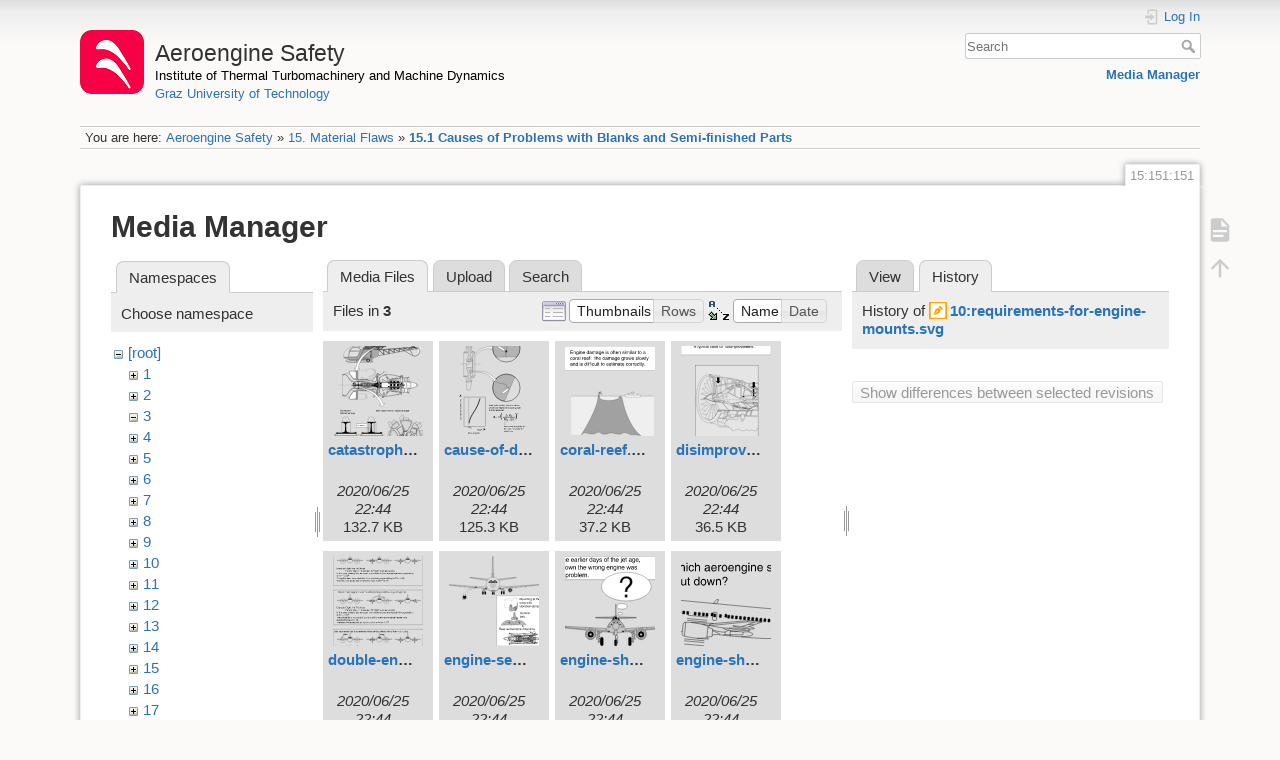

--- FILE ---
content_type: text/html; charset=utf-8
request_url: https://aeroenginesafety.tugraz.at/doku.php?id=15:151:151&ns=3&tab_files=files&do=media&tab_details=history&image=10%3Arequirements-for-engine-mounts.svg
body_size: 5435
content:
<!DOCTYPE html>
<html lang="en" dir="ltr" class="no-js">
<head>
    <meta charset="utf-8" />
    <title>15.1 Causes of Problems with Blanks and Semi-finished Parts [Aeroengine Safety]</title>
    <meta name="generator" content="DokuWiki"/>
<meta name="theme-color" content="#008800"/>
<meta name="robots" content="noindex,nofollow"/>
<link rel="search" type="application/opensearchdescription+xml" href="/lib/exe/opensearch.php" title="Aeroengine Safety"/>
<link rel="start" href="/"/>
<link rel="manifest" href="/lib/exe/manifest.php" crossorigin="use-credentials"/>
<link rel="alternate" type="application/rss+xml" title="Recent Changes" href="/feed.php"/>
<link rel="alternate" type="application/rss+xml" title="Current namespace" href="/feed.php?mode=list&amp;ns=15:151"/>
<link rel="alternate" type="text/html" title="Plain HTML" href="/doku.php?do=export_xhtml&amp;id=15:151:151"/>
<link rel="stylesheet" href="/lib/exe/css.php?t=dokuwiki&amp;tseed=fd1f026448d825aa79581df7e6d9e321"/>
<script >var NS='15:151';var JSINFO = {"isadmin":0,"isauth":0,"id":"15:151:151","namespace":"15:151","ACT":"media","useHeadingNavigation":1,"useHeadingContent":1};(function(H){H.className=H.className.replace(/\bno-js\b/,'js')})(document.documentElement);</script>
<script src="/lib/exe/jquery.php?tseed=8faf3dc90234d51a499f4f428a0eae43" defer="defer"></script>
<script src="/lib/exe/js.php?t=dokuwiki&amp;tseed=fd1f026448d825aa79581df7e6d9e321" defer="defer"></script>
    <meta name="viewport" content="width=device-width,initial-scale=1" />
    <link rel="shortcut icon" href="/lib/exe/fetch.php?media=wiki:favicon.ico" />
<link rel="apple-touch-icon" href="/lib/tpl/dokuwiki/images/apple-touch-icon.png" />
    </head>

<body>
    <div id="dokuwiki__site"><div id="dokuwiki__top" class="site dokuwiki mode_media tpl_dokuwiki     hasSidebar">

        
<!-- ********** HEADER ********** -->
<header id="dokuwiki__header"><div class="pad group">

    
    <div class="headings group">
        <ul class="a11y skip">
            <li><a href="#dokuwiki__content">skip to content</a></li>
        </ul>

        <h1 class="logo"><a href="/doku.php?id=start"  accesskey="h" title="Home [h]"><img src="/lib/exe/fetch.php?media=wiki:logo.png" width="64" height="64" alt="" /><span>Aeroengine Safety</span></a></h1>
                    <p class="claim"><a style="color:#000" href="https://www.tugraz.at/institute/ittm">Institute of Thermal Turbomachinery and Machine Dynamics</a></br><a href="https://www.tugraz.at">Graz University of Technology</a></p>
            </div>

    <div class="tools group">
        <!-- USER TOOLS -->
                    <div id="dokuwiki__usertools">
                <h3 class="a11y">User Tools</h3>
                <ul>
                    <li class="action login"><a href="/doku.php?id=15:151:151&amp;do=login&amp;sectok=" title="Log In" rel="nofollow"><span>Log In</span><svg xmlns="http://www.w3.org/2000/svg" width="24" height="24" viewBox="0 0 24 24"><path d="M10 17.25V14H3v-4h7V6.75L15.25 12 10 17.25M8 2h9a2 2 0 0 1 2 2v16a2 2 0 0 1-2 2H8a2 2 0 0 1-2-2v-4h2v4h9V4H8v4H6V4a2 2 0 0 1 2-2z"/></svg></a></li>                </ul>
            </div>
        
        <!-- SITE TOOLS -->
        <div id="dokuwiki__sitetools">
            <h3 class="a11y">Site Tools</h3>
            <form action="/doku.php?id=start" method="get" role="search" class="search doku_form" id="dw__search" accept-charset="utf-8"><input type="hidden" name="do" value="search" /><input type="hidden" name="id" value="15:151:151" /><div class="no"><input name="q" type="text" class="edit" title="[F]" accesskey="f" placeholder="Search" autocomplete="on" id="qsearch__in" value="" /><button value="1" type="submit" title="Search">Search</button><div id="qsearch__out" class="ajax_qsearch JSpopup"></div></div></form>            <div class="mobileTools">
                <form action="/doku.php" method="get" accept-charset="utf-8"><div class="no"><input type="hidden" name="id" value="15:151:151" /><select name="do" class="edit quickselect" title="Tools"><option value="">Tools</option><optgroup label="Page Tools"><option value="">Show page</option></optgroup><optgroup label="Site Tools"><option value="media">Media Manager</option></optgroup><optgroup label="User Tools"><option value="login">Log In</option></optgroup></select><button type="submit">&gt;</button></div></form>            </div>
            <ul>
                <li class="action media"><a href="/doku.php?id=15:151:151&amp;do=media&amp;ns=15%3A151" title="Media Manager" rel="nofollow">Media Manager</a></li>            </ul>
        </div>

    </div>

    <!-- BREADCRUMBS -->
            <div class="breadcrumbs">
                            <div class="youarehere"><span class="bchead">You are here: </span><span class="home"><bdi><a href="/doku.php?id=start" class="wikilink1" title="start" data-wiki-id="start">Aeroengine Safety</a></bdi></span> » <bdi><a href="/doku.php?id=15:15" class="wikilink1" title="15:15" data-wiki-id="15:15">15. Material Flaws</a></bdi> » <bdi><a href="/doku.php?id=15:151:151" class="wikilink1" title="15:151:151" data-wiki-id="15:151:151">15.1 Causes of Problems with Blanks and Semi-finished Parts</a></bdi></div>
                                </div>
    
    <hr class="a11y" />
</div></header><!-- /header -->

        <div class="wrapper group">

            
            <!-- ********** CONTENT ********** -->
            <main id="dokuwiki__content"><div class="pad group">
                
                <div class="pageId"><span>15:151:151</span></div>

                <div class="page group">
                                                            <!-- wikipage start -->
                    <div id="mediamanager__page">
<h1>Media Manager</h1>
<div class="panel namespaces">
<h2>Namespaces</h2>
<div class="panelHeader">Choose namespace</div>
<div class="panelContent" id="media__tree">

<ul class="idx">
<li class="media level0 open"><img src="/lib/images/minus.gif" alt="−" /><div class="li"><a href="/doku.php?id=15:151:151&amp;ns=&amp;tab_files=files&amp;do=media&amp;tab_details=history&amp;image=10%3Arequirements-for-engine-mounts.svg" class="idx_dir">[root]</a></div>
<ul class="idx">
<li class="media level1 closed"><img src="/lib/images/plus.gif" alt="+" /><div class="li"><a href="/doku.php?id=15:151:151&amp;ns=1&amp;tab_files=files&amp;do=media&amp;tab_details=history&amp;image=10%3Arequirements-for-engine-mounts.svg" class="idx_dir">1</a></div></li>
<li class="media level1 closed"><img src="/lib/images/plus.gif" alt="+" /><div class="li"><a href="/doku.php?id=15:151:151&amp;ns=2&amp;tab_files=files&amp;do=media&amp;tab_details=history&amp;image=10%3Arequirements-for-engine-mounts.svg" class="idx_dir">2</a></div></li>
<li class="media level1 open"><img src="/lib/images/minus.gif" alt="−" /><div class="li"><a href="/doku.php?id=15:151:151&amp;ns=3&amp;tab_files=files&amp;do=media&amp;tab_details=history&amp;image=10%3Arequirements-for-engine-mounts.svg" class="idx_dir">3</a></div></li>
<li class="media level1 closed"><img src="/lib/images/plus.gif" alt="+" /><div class="li"><a href="/doku.php?id=15:151:151&amp;ns=4&amp;tab_files=files&amp;do=media&amp;tab_details=history&amp;image=10%3Arequirements-for-engine-mounts.svg" class="idx_dir">4</a></div></li>
<li class="media level1 closed"><img src="/lib/images/plus.gif" alt="+" /><div class="li"><a href="/doku.php?id=15:151:151&amp;ns=5&amp;tab_files=files&amp;do=media&amp;tab_details=history&amp;image=10%3Arequirements-for-engine-mounts.svg" class="idx_dir">5</a></div></li>
<li class="media level1 closed"><img src="/lib/images/plus.gif" alt="+" /><div class="li"><a href="/doku.php?id=15:151:151&amp;ns=6&amp;tab_files=files&amp;do=media&amp;tab_details=history&amp;image=10%3Arequirements-for-engine-mounts.svg" class="idx_dir">6</a></div></li>
<li class="media level1 closed"><img src="/lib/images/plus.gif" alt="+" /><div class="li"><a href="/doku.php?id=15:151:151&amp;ns=7&amp;tab_files=files&amp;do=media&amp;tab_details=history&amp;image=10%3Arequirements-for-engine-mounts.svg" class="idx_dir">7</a></div></li>
<li class="media level1 closed"><img src="/lib/images/plus.gif" alt="+" /><div class="li"><a href="/doku.php?id=15:151:151&amp;ns=8&amp;tab_files=files&amp;do=media&amp;tab_details=history&amp;image=10%3Arequirements-for-engine-mounts.svg" class="idx_dir">8</a></div></li>
<li class="media level1 closed"><img src="/lib/images/plus.gif" alt="+" /><div class="li"><a href="/doku.php?id=15:151:151&amp;ns=9&amp;tab_files=files&amp;do=media&amp;tab_details=history&amp;image=10%3Arequirements-for-engine-mounts.svg" class="idx_dir">9</a></div></li>
<li class="media level1 closed"><img src="/lib/images/plus.gif" alt="+" /><div class="li"><a href="/doku.php?id=15:151:151&amp;ns=10&amp;tab_files=files&amp;do=media&amp;tab_details=history&amp;image=10%3Arequirements-for-engine-mounts.svg" class="idx_dir">10</a></div></li>
<li class="media level1 closed"><img src="/lib/images/plus.gif" alt="+" /><div class="li"><a href="/doku.php?id=15:151:151&amp;ns=11&amp;tab_files=files&amp;do=media&amp;tab_details=history&amp;image=10%3Arequirements-for-engine-mounts.svg" class="idx_dir">11</a></div></li>
<li class="media level1 closed"><img src="/lib/images/plus.gif" alt="+" /><div class="li"><a href="/doku.php?id=15:151:151&amp;ns=12&amp;tab_files=files&amp;do=media&amp;tab_details=history&amp;image=10%3Arequirements-for-engine-mounts.svg" class="idx_dir">12</a></div></li>
<li class="media level1 closed"><img src="/lib/images/plus.gif" alt="+" /><div class="li"><a href="/doku.php?id=15:151:151&amp;ns=13&amp;tab_files=files&amp;do=media&amp;tab_details=history&amp;image=10%3Arequirements-for-engine-mounts.svg" class="idx_dir">13</a></div></li>
<li class="media level1 closed"><img src="/lib/images/plus.gif" alt="+" /><div class="li"><a href="/doku.php?id=15:151:151&amp;ns=14&amp;tab_files=files&amp;do=media&amp;tab_details=history&amp;image=10%3Arequirements-for-engine-mounts.svg" class="idx_dir">14</a></div></li>
<li class="media level1 closed"><img src="/lib/images/plus.gif" alt="+" /><div class="li"><a href="/doku.php?id=15:151:151&amp;ns=15&amp;tab_files=files&amp;do=media&amp;tab_details=history&amp;image=10%3Arequirements-for-engine-mounts.svg" class="idx_dir">15</a></div></li>
<li class="media level1 closed"><img src="/lib/images/plus.gif" alt="+" /><div class="li"><a href="/doku.php?id=15:151:151&amp;ns=16&amp;tab_files=files&amp;do=media&amp;tab_details=history&amp;image=10%3Arequirements-for-engine-mounts.svg" class="idx_dir">16</a></div></li>
<li class="media level1 closed"><img src="/lib/images/plus.gif" alt="+" /><div class="li"><a href="/doku.php?id=15:151:151&amp;ns=17&amp;tab_files=files&amp;do=media&amp;tab_details=history&amp;image=10%3Arequirements-for-engine-mounts.svg" class="idx_dir">17</a></div></li>
<li class="media level1 closed"><img src="/lib/images/plus.gif" alt="+" /><div class="li"><a href="/doku.php?id=15:151:151&amp;ns=18&amp;tab_files=files&amp;do=media&amp;tab_details=history&amp;image=10%3Arequirements-for-engine-mounts.svg" class="idx_dir">18</a></div></li>
<li class="media level1 closed"><img src="/lib/images/plus.gif" alt="+" /><div class="li"><a href="/doku.php?id=15:151:151&amp;ns=19&amp;tab_files=files&amp;do=media&amp;tab_details=history&amp;image=10%3Arequirements-for-engine-mounts.svg" class="idx_dir">19</a></div></li>
<li class="media level1 closed"><img src="/lib/images/plus.gif" alt="+" /><div class="li"><a href="/doku.php?id=15:151:151&amp;ns=20&amp;tab_files=files&amp;do=media&amp;tab_details=history&amp;image=10%3Arequirements-for-engine-mounts.svg" class="idx_dir">20</a></div></li>
<li class="media level1 closed"><img src="/lib/images/plus.gif" alt="+" /><div class="li"><a href="/doku.php?id=15:151:151&amp;ns=21&amp;tab_files=files&amp;do=media&amp;tab_details=history&amp;image=10%3Arequirements-for-engine-mounts.svg" class="idx_dir">21</a></div></li>
<li class="media level1 closed"><img src="/lib/images/plus.gif" alt="+" /><div class="li"><a href="/doku.php?id=15:151:151&amp;ns=22&amp;tab_files=files&amp;do=media&amp;tab_details=history&amp;image=10%3Arequirements-for-engine-mounts.svg" class="idx_dir">22</a></div></li>
<li class="media level1 closed"><img src="/lib/images/plus.gif" alt="+" /><div class="li"><a href="/doku.php?id=15:151:151&amp;ns=23&amp;tab_files=files&amp;do=media&amp;tab_details=history&amp;image=10%3Arequirements-for-engine-mounts.svg" class="idx_dir">23</a></div></li>
<li class="media level1 closed"><img src="/lib/images/plus.gif" alt="+" /><div class="li"><a href="/doku.php?id=15:151:151&amp;ns=24&amp;tab_files=files&amp;do=media&amp;tab_details=history&amp;image=10%3Arequirements-for-engine-mounts.svg" class="idx_dir">24</a></div></li>
<li class="media level1 closed"><img src="/lib/images/plus.gif" alt="+" /><div class="li"><a href="/doku.php?id=15:151:151&amp;ns=25&amp;tab_files=files&amp;do=media&amp;tab_details=history&amp;image=10%3Arequirements-for-engine-mounts.svg" class="idx_dir">25</a></div></li>
<li class="media level1 closed"><img src="/lib/images/plus.gif" alt="+" /><div class="li"><a href="/doku.php?id=15:151:151&amp;ns=wiki&amp;tab_files=files&amp;do=media&amp;tab_details=history&amp;image=10%3Arequirements-for-engine-mounts.svg" class="idx_dir">wiki</a></div></li>
</ul></li>
</ul>
</div>
</div>
<div class="panel filelist">
<h2 class="a11y">Media Files</h2>
<ul class="tabs">
<li><strong>Media Files</strong></li>
<li><a href="/doku.php?id=15:151:151&amp;tab_files=upload&amp;do=media&amp;tab_details=history&amp;image=10%3Arequirements-for-engine-mounts.svg&amp;ns=3">Upload</a></li>
<li><a href="/doku.php?id=15:151:151&amp;tab_files=search&amp;do=media&amp;tab_details=history&amp;image=10%3Arequirements-for-engine-mounts.svg&amp;ns=3">Search</a></li>
</ul>
<div class="panelHeader">
<h3>Files in <strong>3</strong></h3>
<form method="get" action="/doku.php?id=15:151:151" class="options doku_form" accept-charset="utf-8"><input type="hidden" name="sectok" value="" /><input type="hidden" name="do" value="media" /><input type="hidden" name="tab_files" value="files" /><input type="hidden" name="tab_details" value="history" /><input type="hidden" name="image" value="10:requirements-for-engine-mounts.svg" /><input type="hidden" name="ns" value="3" /><div class="no"><ul>
<li class="listType"><label for="listType__thumbs" class="thumbs">
<input name="list_dwmedia" type="radio" value="thumbs" id="listType__thumbs" class="thumbs" checked="checked" />
<span>Thumbnails</span>
</label><label for="listType__rows" class="rows">
<input name="list_dwmedia" type="radio" value="rows" id="listType__rows" class="rows" />
<span>Rows</span>
</label></li>
<li class="sortBy"><label for="sortBy__name" class="name">
<input name="sort_dwmedia" type="radio" value="name" id="sortBy__name" class="name" checked="checked" />
<span>Name</span>
</label><label for="sortBy__date" class="date">
<input name="sort_dwmedia" type="radio" value="date" id="sortBy__date" class="date" />
<span>Date</span>
</label></li>
<li><button value="1" type="submit">Apply</button></li>
</ul>
</div></form></div>
<div class="panelContent">
<ul class="thumbs"><li><dl title="catastrophic-consequences.svg"><dt><a id="l_:3:catastrophic-consequences.svg" class="image thumb" href="/doku.php?id=15:151:151&amp;image=3%3Acatastrophic-consequences.svg&amp;ns=3&amp;tab_details=view&amp;do=media&amp;tab_files=files"><img src="/lib/exe/fetch.php?w=90&amp;h=90&amp;tok=9363ae&amp;media=3:catastrophic-consequences.svg" alt="catastrophic-consequences.svg" loading="lazy" width="90" height="90" /></a></dt><dd class="name"><a href="/doku.php?id=15:151:151&amp;image=3%3Acatastrophic-consequences.svg&amp;ns=3&amp;tab_details=view&amp;do=media&amp;tab_files=files" id="h_:3:catastrophic-consequences.svg">catastrophic-consequences.svg</a></dd><dd class="size">&#160;</dd><dd class="date">2020/06/25 22:44</dd><dd class="filesize">132.7 KB</dd></dl></li><li><dl title="cause-of-damage.svg"><dt><a id="l_:3:cause-of-damage.svg" class="image thumb" href="/doku.php?id=15:151:151&amp;image=3%3Acause-of-damage.svg&amp;ns=3&amp;tab_details=view&amp;do=media&amp;tab_files=files"><img src="/lib/exe/fetch.php?w=90&amp;h=90&amp;tok=cc6f7d&amp;media=3:cause-of-damage.svg" alt="cause-of-damage.svg" loading="lazy" width="90" height="90" /></a></dt><dd class="name"><a href="/doku.php?id=15:151:151&amp;image=3%3Acause-of-damage.svg&amp;ns=3&amp;tab_details=view&amp;do=media&amp;tab_files=files" id="h_:3:cause-of-damage.svg">cause-of-damage.svg</a></dd><dd class="size">&#160;</dd><dd class="date">2020/06/25 22:44</dd><dd class="filesize">125.3 KB</dd></dl></li><li><dl title="coral-reef.svg"><dt><a id="l_:3:coral-reef.svg" class="image thumb" href="/doku.php?id=15:151:151&amp;image=3%3Acoral-reef.svg&amp;ns=3&amp;tab_details=view&amp;do=media&amp;tab_files=files"><img src="/lib/exe/fetch.php?w=90&amp;h=90&amp;tok=188b6a&amp;media=3:coral-reef.svg" alt="coral-reef.svg" loading="lazy" width="90" height="90" /></a></dt><dd class="name"><a href="/doku.php?id=15:151:151&amp;image=3%3Acoral-reef.svg&amp;ns=3&amp;tab_details=view&amp;do=media&amp;tab_files=files" id="h_:3:coral-reef.svg">coral-reef.svg</a></dd><dd class="size">&#160;</dd><dd class="date">2020/06/25 22:44</dd><dd class="filesize">37.2 KB</dd></dl></li><li><dl title="disimprovement.svg"><dt><a id="l_:3:disimprovement.svg" class="image thumb" href="/doku.php?id=15:151:151&amp;image=3%3Adisimprovement.svg&amp;ns=3&amp;tab_details=view&amp;do=media&amp;tab_files=files"><img src="/lib/exe/fetch.php?w=90&amp;h=90&amp;tok=d3463e&amp;media=3:disimprovement.svg" alt="disimprovement.svg" loading="lazy" width="90" height="90" /></a></dt><dd class="name"><a href="/doku.php?id=15:151:151&amp;image=3%3Adisimprovement.svg&amp;ns=3&amp;tab_details=view&amp;do=media&amp;tab_files=files" id="h_:3:disimprovement.svg">disimprovement.svg</a></dd><dd class="size">&#160;</dd><dd class="date">2020/06/25 22:44</dd><dd class="filesize">36.5 KB</dd></dl></li><li><dl title="double-engine-failure.svg"><dt><a id="l_:3:double-engine-failure.svg" class="image thumb" href="/doku.php?id=15:151:151&amp;image=3%3Adouble-engine-failure.svg&amp;ns=3&amp;tab_details=view&amp;do=media&amp;tab_files=files"><img src="/lib/exe/fetch.php?w=90&amp;h=90&amp;tok=4b0b86&amp;media=3:double-engine-failure.svg" alt="double-engine-failure.svg" loading="lazy" width="90" height="90" /></a></dt><dd class="name"><a href="/doku.php?id=15:151:151&amp;image=3%3Adouble-engine-failure.svg&amp;ns=3&amp;tab_details=view&amp;do=media&amp;tab_files=files" id="h_:3:double-engine-failure.svg">double-engine-failure.svg</a></dd><dd class="size">&#160;</dd><dd class="date">2020/06/25 22:44</dd><dd class="filesize">369.5 KB</dd></dl></li><li><dl title="engine-separation.svg"><dt><a id="l_:3:engine-separation.svg" class="image thumb" href="/doku.php?id=15:151:151&amp;image=3%3Aengine-separation.svg&amp;ns=3&amp;tab_details=view&amp;do=media&amp;tab_files=files"><img src="/lib/exe/fetch.php?w=90&amp;h=90&amp;tok=fc721c&amp;media=3:engine-separation.svg" alt="engine-separation.svg" loading="lazy" width="90" height="90" /></a></dt><dd class="name"><a href="/doku.php?id=15:151:151&amp;image=3%3Aengine-separation.svg&amp;ns=3&amp;tab_details=view&amp;do=media&amp;tab_files=files" id="h_:3:engine-separation.svg">engine-separation.svg</a></dd><dd class="size">&#160;</dd><dd class="date">2020/06/25 22:44</dd><dd class="filesize">71.9 KB</dd></dl></li><li><dl title="engine-shut-down.svg"><dt><a id="l_:3:engine-shut-down.svg" class="image thumb" href="/doku.php?id=15:151:151&amp;image=3%3Aengine-shut-down.svg&amp;ns=3&amp;tab_details=view&amp;do=media&amp;tab_files=files"><img src="/lib/exe/fetch.php?w=90&amp;h=90&amp;tok=5a9d2e&amp;media=3:engine-shut-down.svg" alt="engine-shut-down.svg" loading="lazy" width="90" height="90" /></a></dt><dd class="name"><a href="/doku.php?id=15:151:151&amp;image=3%3Aengine-shut-down.svg&amp;ns=3&amp;tab_details=view&amp;do=media&amp;tab_files=files" id="h_:3:engine-shut-down.svg">engine-shut-down.svg</a></dd><dd class="size">&#160;</dd><dd class="date">2020/06/25 22:44</dd><dd class="filesize">42.7 KB</dd></dl></li><li><dl title="engine-shutdown-mistake-ii.svg"><dt><a id="l_:3:engine-shutdown-mistake-ii.svg" class="image thumb" href="/doku.php?id=15:151:151&amp;image=3%3Aengine-shutdown-mistake-ii.svg&amp;ns=3&amp;tab_details=view&amp;do=media&amp;tab_files=files"><img src="/lib/exe/fetch.php?w=90&amp;h=90&amp;tok=e541d6&amp;media=3:engine-shutdown-mistake-ii.svg" alt="engine-shutdown-mistake-ii.svg" loading="lazy" width="90" height="90" /></a></dt><dd class="name"><a href="/doku.php?id=15:151:151&amp;image=3%3Aengine-shutdown-mistake-ii.svg&amp;ns=3&amp;tab_details=view&amp;do=media&amp;tab_files=files" id="h_:3:engine-shutdown-mistake-ii.svg">engine-shutdown-mistake-ii.svg</a></dd><dd class="size">&#160;</dd><dd class="date">2020/06/25 22:44</dd><dd class="filesize">28.4 KB</dd></dl></li><li><dl title="etops-certification.svg"><dt><a id="l_:3:etops-certification.svg" class="image thumb" href="/doku.php?id=15:151:151&amp;image=3%3Aetops-certification.svg&amp;ns=3&amp;tab_details=view&amp;do=media&amp;tab_files=files"><img src="/lib/exe/fetch.php?w=90&amp;h=90&amp;tok=c0d042&amp;media=3:etops-certification.svg" alt="etops-certification.svg" loading="lazy" width="90" height="90" /></a></dt><dd class="name"><a href="/doku.php?id=15:151:151&amp;image=3%3Aetops-certification.svg&amp;ns=3&amp;tab_details=view&amp;do=media&amp;tab_files=files" id="h_:3:etops-certification.svg">etops-certification.svg</a></dd><dd class="size">&#160;</dd><dd class="date">2020/06/25 22:44</dd><dd class="filesize">362.5 KB</dd></dl></li><li><dl title="etops-strategy.svg"><dt><a id="l_:3:etops-strategy.svg" class="image thumb" href="/doku.php?id=15:151:151&amp;image=3%3Aetops-strategy.svg&amp;ns=3&amp;tab_details=view&amp;do=media&amp;tab_files=files"><img src="/lib/exe/fetch.php?w=90&amp;h=90&amp;tok=44cb76&amp;media=3:etops-strategy.svg" alt="etops-strategy.svg" loading="lazy" width="90" height="90" /></a></dt><dd class="name"><a href="/doku.php?id=15:151:151&amp;image=3%3Aetops-strategy.svg&amp;ns=3&amp;tab_details=view&amp;do=media&amp;tab_files=files" id="h_:3:etops-strategy.svg">etops-strategy.svg</a></dd><dd class="size">&#160;</dd><dd class="date">2020/06/25 22:44</dd><dd class="filesize">237 KB</dd></dl></li><li><dl title="fuel-management.svg"><dt><a id="l_:3:fuel-management.svg" class="image thumb" href="/doku.php?id=15:151:151&amp;image=3%3Afuel-management.svg&amp;ns=3&amp;tab_details=view&amp;do=media&amp;tab_files=files"><img src="/lib/exe/fetch.php?w=90&amp;h=90&amp;tok=62b19e&amp;media=3:fuel-management.svg" alt="fuel-management.svg" loading="lazy" width="90" height="90" /></a></dt><dd class="name"><a href="/doku.php?id=15:151:151&amp;image=3%3Afuel-management.svg&amp;ns=3&amp;tab_details=view&amp;do=media&amp;tab_files=files" id="h_:3:fuel-management.svg">fuel-management.svg</a></dd><dd class="size">&#160;</dd><dd class="date">2020/06/25 22:44</dd><dd class="filesize">74.3 KB</dd></dl></li><li><dl title="fuel-starvation-i.svg"><dt><a id="l_:3:fuel-starvation-i.svg" class="image thumb" href="/doku.php?id=15:151:151&amp;image=3%3Afuel-starvation-i.svg&amp;ns=3&amp;tab_details=view&amp;do=media&amp;tab_files=files"><img src="/lib/exe/fetch.php?w=90&amp;h=90&amp;tok=35425e&amp;media=3:fuel-starvation-i.svg" alt="fuel-starvation-i.svg" loading="lazy" width="90" height="90" /></a></dt><dd class="name"><a href="/doku.php?id=15:151:151&amp;image=3%3Afuel-starvation-i.svg&amp;ns=3&amp;tab_details=view&amp;do=media&amp;tab_files=files" id="h_:3:fuel-starvation-i.svg">fuel-starvation-i.svg</a></dd><dd class="size">&#160;</dd><dd class="date">2020/06/25 22:44</dd><dd class="filesize">62.4 KB</dd></dl></li><li><dl title="ifsd-statistic.svg"><dt><a id="l_:3:ifsd-statistic.svg" class="image thumb" href="/doku.php?id=15:151:151&amp;image=3%3Aifsd-statistic.svg&amp;ns=3&amp;tab_details=view&amp;do=media&amp;tab_files=files"><img src="/lib/exe/fetch.php?w=90&amp;h=90&amp;tok=736411&amp;media=3:ifsd-statistic.svg" alt="ifsd-statistic.svg" loading="lazy" width="90" height="90" /></a></dt><dd class="name"><a href="/doku.php?id=15:151:151&amp;image=3%3Aifsd-statistic.svg&amp;ns=3&amp;tab_details=view&amp;do=media&amp;tab_files=files" id="h_:3:ifsd-statistic.svg">ifsd-statistic.svg</a></dd><dd class="size">&#160;</dd><dd class="date">2020/06/25 22:44</dd><dd class="filesize">135.7 KB</dd></dl></li><li><dl title="ifsd.svg"><dt><a id="l_:3:ifsd.svg" class="image thumb" href="/doku.php?id=15:151:151&amp;image=3%3Aifsd.svg&amp;ns=3&amp;tab_details=view&amp;do=media&amp;tab_files=files"><img src="/lib/exe/fetch.php?w=90&amp;h=90&amp;tok=98a23c&amp;media=3:ifsd.svg" alt="ifsd.svg" loading="lazy" width="90" height="90" /></a></dt><dd class="name"><a href="/doku.php?id=15:151:151&amp;image=3%3Aifsd.svg&amp;ns=3&amp;tab_details=view&amp;do=media&amp;tab_files=files" id="h_:3:ifsd.svg">ifsd.svg</a></dd><dd class="size">&#160;</dd><dd class="date">2020/06/25 22:44</dd><dd class="filesize">192.4 KB</dd></dl></li><li><dl title="misdiagnoses.svg"><dt><a id="l_:3:misdiagnoses.svg" class="image thumb" href="/doku.php?id=15:151:151&amp;image=3%3Amisdiagnoses.svg&amp;ns=3&amp;tab_details=view&amp;do=media&amp;tab_files=files"><img src="/lib/exe/fetch.php?w=90&amp;h=90&amp;tok=2a7f63&amp;media=3:misdiagnoses.svg" alt="misdiagnoses.svg" loading="lazy" width="90" height="90" /></a></dt><dd class="name"><a href="/doku.php?id=15:151:151&amp;image=3%3Amisdiagnoses.svg&amp;ns=3&amp;tab_details=view&amp;do=media&amp;tab_files=files" id="h_:3:misdiagnoses.svg">misdiagnoses.svg</a></dd><dd class="size">&#160;</dd><dd class="date">2020/06/25 22:44</dd><dd class="filesize">70.9 KB</dd></dl></li><li><dl title="operating-experience.svg"><dt><a id="l_:3:operating-experience.svg" class="image thumb" href="/doku.php?id=15:151:151&amp;image=3%3Aoperating-experience.svg&amp;ns=3&amp;tab_details=view&amp;do=media&amp;tab_files=files"><img src="/lib/exe/fetch.php?w=90&amp;h=90&amp;tok=f00d35&amp;media=3:operating-experience.svg" alt="operating-experience.svg" loading="lazy" width="90" height="90" /></a></dt><dd class="name"><a href="/doku.php?id=15:151:151&amp;image=3%3Aoperating-experience.svg&amp;ns=3&amp;tab_details=view&amp;do=media&amp;tab_files=files" id="h_:3:operating-experience.svg">operating-experience.svg</a></dd><dd class="size">&#160;</dd><dd class="date">2020/06/25 22:44</dd><dd class="filesize">359.8 KB</dd></dl></li><li><dl title="overload.svg"><dt><a id="l_:3:overload.svg" class="image thumb" href="/doku.php?id=15:151:151&amp;image=3%3Aoverload.svg&amp;ns=3&amp;tab_details=view&amp;do=media&amp;tab_files=files"><img src="/lib/exe/fetch.php?w=90&amp;h=90&amp;tok=b53f32&amp;media=3:overload.svg" alt="overload.svg" loading="lazy" width="90" height="90" /></a></dt><dd class="name"><a href="/doku.php?id=15:151:151&amp;image=3%3Aoverload.svg&amp;ns=3&amp;tab_details=view&amp;do=media&amp;tab_files=files" id="h_:3:overload.svg">overload.svg</a></dd><dd class="size">&#160;</dd><dd class="date">2020/06/25 22:44</dd><dd class="filesize">303.6 KB</dd></dl></li><li><dl title="sensitivity-to-change.svg"><dt><a id="l_:3:sensitivity-to-change.svg" class="image thumb" href="/doku.php?id=15:151:151&amp;image=3%3Asensitivity-to-change.svg&amp;ns=3&amp;tab_details=view&amp;do=media&amp;tab_files=files"><img src="/lib/exe/fetch.php?w=90&amp;h=90&amp;tok=77ab8b&amp;media=3:sensitivity-to-change.svg" alt="sensitivity-to-change.svg" loading="lazy" width="90" height="90" /></a></dt><dd class="name"><a href="/doku.php?id=15:151:151&amp;image=3%3Asensitivity-to-change.svg&amp;ns=3&amp;tab_details=view&amp;do=media&amp;tab_files=files" id="h_:3:sensitivity-to-change.svg">sensitivity-to-change.svg</a></dd><dd class="size">&#160;</dd><dd class="date">2020/06/25 22:44</dd><dd class="filesize">281 KB</dd></dl></li><li><dl title="serial-damage.svg"><dt><a id="l_:3:serial-damage.svg" class="image thumb" href="/doku.php?id=15:151:151&amp;image=3%3Aserial-damage.svg&amp;ns=3&amp;tab_details=view&amp;do=media&amp;tab_files=files"><img src="/lib/exe/fetch.php?w=90&amp;h=90&amp;tok=9a2619&amp;media=3:serial-damage.svg" alt="serial-damage.svg" loading="lazy" width="90" height="90" /></a></dt><dd class="name"><a href="/doku.php?id=15:151:151&amp;image=3%3Aserial-damage.svg&amp;ns=3&amp;tab_details=view&amp;do=media&amp;tab_files=files" id="h_:3:serial-damage.svg">serial-damage.svg</a></dd><dd class="size">&#160;</dd><dd class="date">2020/06/25 22:44</dd><dd class="filesize">21.4 KB</dd></dl></li></ul>
</div>
</div>
<div class="panel file">
<h2 class="a11y">File</h2>
<ul class="tabs">
<li><a href="/doku.php?id=15:151:151&amp;tab_details=view&amp;do=media&amp;tab_files=files&amp;image=10%3Arequirements-for-engine-mounts.svg&amp;ns=3">View</a></li>
<li><strong>History</strong></li>
</ul>
<div class="panelHeader"><h3>History of <strong><a href="/lib/exe/fetch.php?media=10:requirements-for-engine-mounts.svg" class="select mediafile mf_svg" title="View original file">10:requirements-for-engine-mounts.svg</a></strong></h3></div>
<div class="panelContent">
<form id="page__revisions" action="/doku.php?id=15:151:151&amp;image=10%3Arequirements-for-engine-mounts.svg&amp;do=media&amp;tab_files=files&amp;tab_details=history&amp;ns=3" class="changes doku_form" method="post" accept-charset="utf-8"><input type="hidden" name="sectok" value="" /><input type="hidden" name="mediado" value="diff" /><div class="no"><ul ></ul><button name="do[diff]" value="1" type="submit">Show differences between selected revisions</button></div></form><div class="pagenav"></div></div>
</div>
</div>
                    <!-- wikipage stop -->
                    <div>
  <span style="float: right"> &copy 2026 <a href="https://www.tugraz.at/institutes/ittm/home/" class="interwiki iw_cp" title="https://www.tugraz.at/institutes/ittm/home/">ITTM</a> &amp <a href="https://www.turboconsult.de/" class="interwiki iw_tc" title="https://www.turboconsult.de/">Axel Rossmann</a></span>
</div>                </div>

                <div class="docInfo"><bdi>15/151/151.txt</bdi> · Last modified: <time datetime="2021-07-05T12:30:09+0200">2021/07/05 12:30</time> by <bdi>127.0.0.1</bdi></div>

                
                <hr class="a11y" />
            </div></main><!-- /content -->

            <!-- PAGE ACTIONS -->
            <nav id="dokuwiki__pagetools" aria-labelledby="dokuwiki__pagetools__heading">
                <h3 class="a11y" id="dokuwiki__pagetools__heading">Page Tools</h3>
                <div class="tools">
                    <ul>
                        <li class="show"><a href="/doku.php?id=15:151:151&amp;do=" title="Show page [v]" rel="nofollow" accesskey="v"><span>Show page</span><svg xmlns="http://www.w3.org/2000/svg" width="24" height="24" viewBox="0 0 24 24"><path d="M13 9h5.5L13 3.5V9M6 2h8l6 6v12a2 2 0 0 1-2 2H6a2 2 0 0 1-2-2V4c0-1.11.89-2 2-2m9 16v-2H6v2h9m3-4v-2H6v2h12z"/></svg></a></li><li class="top"><a href="#dokuwiki__top" title="Back to top [t]" rel="nofollow" accesskey="t"><span>Back to top</span><svg xmlns="http://www.w3.org/2000/svg" width="24" height="24" viewBox="0 0 24 24"><path d="M13 20h-2V8l-5.5 5.5-1.42-1.42L12 4.16l7.92 7.92-1.42 1.42L13 8v12z"/></svg></a></li>                    </ul>
                </div>
            </nav>
        </div><!-- /wrapper -->

        
<!-- ********** FOOTER ********** -->
<footer id="dokuwiki__footer"><div class="pad">
    <div class="license">Except where otherwise noted, content on this wiki is licensed under the following license: <bdi><a href="https://creativecommons.org/licenses/by-nc-nd/4.0/" rel="license" class="urlextern" target="_blank">CC Attribution-NonCommercial-NoDerivatives 4.0 International</a></bdi></div>
    <div class="buttons">
        <a href="https://creativecommons.org/licenses/by-nc-nd/4.0/" rel="license" target="_blank"><img src="/lib/images/license/button/cc-by-nc-nd.png" alt="CC Attribution-NonCommercial-NoDerivatives 4.0 International" /></a>        <a href="https://www.dokuwiki.org/donate" title="Donate" target="_blank"><img
            src="/lib/tpl/dokuwiki/images/button-donate.gif" width="80" height="15" alt="Donate" /></a>
        <a href="https://php.net" title="Powered by PHP" target="_blank"><img
            src="/lib/tpl/dokuwiki/images/button-php.gif" width="80" height="15" alt="Powered by PHP" /></a>
        <a href="//validator.w3.org/check/referer" title="Valid HTML5" target="_blank"><img
            src="/lib/tpl/dokuwiki/images/button-html5.png" width="80" height="15" alt="Valid HTML5" /></a>
        <a href="//jigsaw.w3.org/css-validator/check/referer?profile=css3" title="Valid CSS" target="_blank"><img
            src="/lib/tpl/dokuwiki/images/button-css.png" width="80" height="15" alt="Valid CSS" /></a>
        <a href="https://dokuwiki.org/" title="Driven by DokuWiki" target="_blank"><img
            src="/lib/tpl/dokuwiki/images/button-dw.png" width="80" height="15"
            alt="Driven by DokuWiki" /></a>
    </div>

    <div id="aesw-footer-div">
  <a class="aesw-footer-link" href="https://www.tugraz.at/en/about-this-page/legal-notice/" title="Legal Notice">Legal Notice</a>
  <a class="aesw-footer-link" href="https://datenschutz.tugraz.at/erklaerung/" title="Privacy Notice">Privacy Notice</a>
  <a class="aesw-footer-link" href="doku.php?id=licenses" title="Licenses">Licenses</a>
  <a class="aesw-footer-link" href="doku.php?id=cookie-policy" title="Cookie Policy">Cookie Policy</a>
</div></div></footer><!-- /footer -->
    </div></div><!-- /site -->

    <div class="no"><img src="/lib/exe/taskrunner.php?id=15%3A151%3A151&amp;1769754573" width="2" height="1" alt="" /></div>
    <div id="screen__mode" class="no"></div></body>
</html>


--- FILE ---
content_type: image/svg+xml
request_url: https://aeroenginesafety.tugraz.at/lib/exe/fetch.php?w=90&h=90&tok=f00d35&media=3:operating-experience.svg
body_size: 368761
content:
<svg id="Ebene_2" data-name="Ebene 2" xmlns="http://www.w3.org/2000/svg" width="196.23mm" height="248.01mm" viewBox="0 0 556.25 703.02">
  <defs>
    <style>
      .cls-1 {
        fill: #ededed;
      }

      .cls-1, .cls-10, .cls-11, .cls-12, .cls-13, .cls-14, .cls-15, .cls-16, .cls-17, .cls-18, .cls-2, .cls-9 {
        stroke: #000;
      }

      .cls-1, .cls-10, .cls-11, .cls-12, .cls-14, .cls-15, .cls-16, .cls-17, .cls-18, .cls-2, .cls-3, .cls-4, .cls-5, .cls-6, .cls-7, .cls-8 {
        stroke-miterlimit: 1;
      }

      .cls-1, .cls-12, .cls-14, .cls-15, .cls-16, .cls-2, .cls-3, .cls-4, .cls-5, .cls-6, .cls-7, .cls-8, .cls-9 {
        stroke-width: 0.75px;
      }

      .cls-17, .cls-18, .cls-2, .cls-9 {
        fill: #fff;
      }

      .cls-3, .cls-4, .cls-5, .cls-6, .cls-7, .cls-8 {
        stroke: #fff;
      }

      .cls-4 {
        fill: #c9c9c9;
      }

      .cls-5 {
        fill: #a4a4a4;
      }

      .cls-6 {
        fill: #7a7a7a;
      }

      .cls-7 {
        fill: #626262;
      }

      .cls-8 {
        fill: #f0f0f0;
      }

      .cls-10, .cls-13, .cls-16 {
        fill: none;
      }

      .cls-11, .cls-18 {
        stroke-width: 1.0px;
      }

      .cls-12 {
        fill: #dbdbdb;
      }

      .cls-14 {
        fill: #a8a8a8;
      }

      .cls-15 {
        fill: #efefef;
      }
    </style>
  </defs>
  <title>operating-experience.svg</title>
  <path class="cls-1" d="M28.47.13H527.78a28.35,28.35,0,0,1,28.35,28.35V231.78a28.35,28.35,0,0,1-28.35,28.35H28.47A28.34,28.34,0,0,1,.13,231.78V28.47A28.34,28.34,0,0,1,28.47.13Z"/>
  <g>
    <rect class="cls-2" x="23.53" y="141.42" width="125.1" height="63"/>
    <path class="cls-3" d="M380.3,218.23c-17.55-29.7-53.55-28.8-53.55-28.8L328.1,252l58.95,18S396.5,246.13,380.3,218.23Z" transform="translate(-13.88 -81.76)"/>
    <path class="cls-4" d="M328.1,252l-1.35-62.55s-22.95,0-40.05,13.95a63.28,63.28,0,0,0-20.92,33.36Z" transform="translate(-13.88 -81.76)"/>
    <path class="cls-5" d="M328.1,252l-64.35,3.15a55.62,55.62,0,0,1,2-18.39Z" transform="translate(-13.88 -81.76)"/>
    <path class="cls-6" d="M328.1,252s-57.9,29.7-57.9,28.8c-4.8-7.2-6.45-25.65-6.45-25.65Z" transform="translate(-13.88 -81.76)"/>
    <path class="cls-7" d="M328.1,252,293,306c-14.1-7.5-22.8-25.2-22.8-25.2Z" transform="translate(-13.88 -81.76)"/>
    <path class="cls-8" d="M328.1,252,293,306s12,7.2,25.2,9,28.5-2.4,28.5-2.4Z" transform="translate(-13.88 -81.76)"/>
    <path class="cls-2" d="M328.1,252l17.7,60.6s10.5-.9,25.5-15.6,15.75-27,15.75-27Z" transform="translate(-13.88 -81.76)"/>
    <g>
      <g>
        <path d="M51.68,228.42H54.5a2.14,2.14,0,0,1,1.47.47,1.68,1.68,0,0,1,.53,1.31,2,2,0,0,1-.53,1.44,2,2,0,0,1-1.47.52c-.82,0-1.47,0-2,0v2.71h-.87Zm.87,3h1.74a1.44,1.44,0,0,0,1-.29,1.16,1.16,0,0,0,.32-.9,1,1,0,0,0-.32-.8,1.57,1.57,0,0,0-1-.25H52.55Z" transform="translate(-13.88 -81.76)"/>
        <path d="M57.6,230.18h.75v.8a2.84,2.84,0,0,1,.22-.34,1.32,1.32,0,0,1,1.1-.6.57.57,0,0,1,.22,0v.81h-.16a1.25,1.25,0,0,0-1,.39,1.57,1.57,0,0,0-.35,1.09v2.52H57.6Z" transform="translate(-13.88 -81.76)"/>
        <path d="M60.82,234.32a2.6,2.6,0,0,1-.6-1.79,2.65,2.65,0,0,1,.6-1.81,2.19,2.19,0,0,1,3.17,0,2.65,2.65,0,0,1,.6,1.81,2.6,2.6,0,0,1-.6,1.79,2.17,2.17,0,0,1-3.17,0Zm2.58-.48a2.16,2.16,0,0,0,.36-1.31,2.2,2.2,0,0,0-.36-1.32,1.26,1.26,0,0,0-2,0,2.2,2.2,0,0,0-.37,1.32,2.17,2.17,0,0,0,.37,1.31,1.26,1.26,0,0,0,2,0Z" transform="translate(-13.88 -81.76)"/>
        <path d="M65.43,228.42h.79v2.37a1.53,1.53,0,0,1,1.34-.75,1.81,1.81,0,0,1,1.46.63,2.59,2.59,0,0,1,.54,1.72,3,3,0,0,1-.54,1.92,1.8,1.8,0,0,1-1.51.7,1.49,1.49,0,0,1-1.26-.61l-.08-.1v.58h-.74Zm2,5.9a1.05,1.05,0,0,0,.94-.46,2.39,2.39,0,0,0,.32-1.37,2.31,2.31,0,0,0-.3-1.31,1.1,1.1,0,0,0-1-.42,1,1,0,0,0-1,.48,2.92,2.92,0,0,0-.3,1.51,1.78,1.78,0,0,0,.33,1.16A1.08,1.08,0,0,0,67.47,234.32Z" transform="translate(-13.88 -81.76)"/>
        <path d="M70.51,228.42h.79v6.46h-.79Z" transform="translate(-13.88 -81.76)"/>
        <path d="M74.41,235a2,2,0,0,1-1.57-.63,2.54,2.54,0,0,1-.57-1.75,2.77,2.77,0,0,1,.61-1.89,2,2,0,0,1,1.62-.7,1.87,1.87,0,0,1,1.49.68,2.74,2.74,0,0,1,.57,1.81v.28H73.11a2,2,0,0,0,.32,1.07,1.25,1.25,0,0,0,1.06.45,1.29,1.29,0,0,0,.79-.26,1,1,0,0,0,.41-.65h.78a1.94,1.94,0,0,1-.7,1.18A2.16,2.16,0,0,1,74.41,235Zm1.32-2.84a1.74,1.74,0,0,0-.32-1,1.14,1.14,0,0,0-.94-.4,1.21,1.21,0,0,0-1,.46,1.76,1.76,0,0,0-.36,1Z" transform="translate(-13.88 -81.76)"/>
        <path d="M77.5,230.18h.75v.7l.17-.21a1.59,1.59,0,0,1,1.27-.63,1.34,1.34,0,0,1,1,.37,1.22,1.22,0,0,1,.26.38l.13-.16A1.56,1.56,0,0,1,82.3,230a1.54,1.54,0,0,1,1.14.4,1.58,1.58,0,0,1,.4,1.14v3.3h-.79v-3a1.3,1.3,0,0,0-.22-.81.76.76,0,0,0-.64-.28,1,1,0,0,0-.82.4,1.77,1.77,0,0,0-.31,1.08v2.64h-.79v-3.22a1,1,0,0,0-.2-.67.72.72,0,0,0-.58-.23,1,1,0,0,0-.86.45,1.83,1.83,0,0,0-.34,1.15v2.52H77.5Z" transform="translate(-13.88 -81.76)"/>
        <path d="M87.69,231.54a.78.78,0,0,0-.32-.6,1.18,1.18,0,0,0-.76-.22,1.39,1.39,0,0,0-.75.17.57.57,0,0,0-.26.5.43.43,0,0,0,.18.38,2.35,2.35,0,0,0,.72.25l.82.2a2.08,2.08,0,0,1,1,.46,1.1,1.1,0,0,1,.29.81,1.34,1.34,0,0,1-.51,1.11,2.08,2.08,0,0,1-1.36.41,2.36,2.36,0,0,1-1.48-.39,1.7,1.7,0,0,1-.54-1.24h.76a1,1,0,0,0,.36.72,1.5,1.5,0,0,0,.91.23,1.37,1.37,0,0,0,.8-.2.69.69,0,0,0,.28-.59.44.44,0,0,0-.18-.38,2.44,2.44,0,0,0-.73-.25l-.82-.2a1.92,1.92,0,0,1-.94-.44,1.06,1.06,0,0,1-.28-.79,1.27,1.27,0,0,1,.47-1,1.94,1.94,0,0,1,1.28-.39,2,2,0,0,1,1.31.4,1.44,1.44,0,0,1,.51,1.1Z" transform="translate(-13.88 -81.76)"/>
        <path d="M93.24,235a1.56,1.56,0,0,1-1.1-.37,1.29,1.29,0,0,1-.4-1,1.33,1.33,0,0,1,.38-1,1.84,1.84,0,0,1,1.11-.47l1.08-.14.25,0a.39.39,0,0,0,.23-.16.49.49,0,0,0,.09-.3v0a.7.7,0,0,0-.29-.59,1.3,1.3,0,0,0-.79-.21,1.14,1.14,0,0,0-.77.23,1,1,0,0,0-.33.67H92a1.54,1.54,0,0,1,.55-1.16,2.17,2.17,0,0,1,1.39-.39,2,2,0,0,1,1.31.37,1.33,1.33,0,0,1,.45,1.08v2.59a.25.25,0,0,0,.07.19.26.26,0,0,0,.2.07H96l.15,0v.57l-.25.07-.21,0a.8.8,0,0,1-.65-.24,1,1,0,0,1-.19-.46l-.2.21A2.12,2.12,0,0,1,93.24,235Zm1.64-2v-.51a1.55,1.55,0,0,1-.49.14l-.73.11a1.92,1.92,0,0,0-.83.26.6.6,0,0,0-.27.51.82.82,0,0,0,.22.61.84.84,0,0,0,.61.21,1.7,1.7,0,0,0,1.06-.33,1.25,1.25,0,0,0,.39-.54.74.74,0,0,0,0-.18A2.46,2.46,0,0,0,94.88,233Z" transform="translate(-13.88 -81.76)"/>
        <path d="M97,230.18h.75v.69l.18-.23a1.6,1.6,0,0,1,2.91,1v3.22h-.79v-2.95a1.38,1.38,0,0,0-.24-.9,1,1,0,0,0-.78-.27,1.06,1.06,0,0,0-.9.43,1.89,1.89,0,0,0-.34,1.17v2.52H97Z" transform="translate(-13.88 -81.76)"/>
        <path d="M103.8,235a1.81,1.81,0,0,1-1.5-.71,3,3,0,0,1-.56-1.9,2.58,2.58,0,0,1,.54-1.71,1.76,1.76,0,0,1,1.41-.65,1.56,1.56,0,0,1,1.37.73l.06.09v-2.44h.8v6.46h-.74v-.64l-.1.14A1.53,1.53,0,0,1,103.8,235Zm0-4.26a1.14,1.14,0,0,0-1,.42,2.41,2.41,0,0,0-.3,1.35,2.31,2.31,0,0,0,.33,1.34,1.08,1.08,0,0,0,.95.47,1.11,1.11,0,0,0,.92-.43,1.74,1.74,0,0,0,.35-1.15,2.77,2.77,0,0,0-.33-1.48A1,1,0,0,0,103.85,230.75Z" transform="translate(-13.88 -81.76)"/>
        <path d="M109.85,234.32a2.6,2.6,0,0,1-.6-1.79,2.65,2.65,0,0,1,.6-1.81,2.19,2.19,0,0,1,3.17,0,2.65,2.65,0,0,1,.6,1.81,2.6,2.6,0,0,1-.6,1.79,2.17,2.17,0,0,1-3.17,0Zm2.57-.48a2.1,2.1,0,0,0,.37-1.31,2.13,2.13,0,0,0-.37-1.32,1.25,1.25,0,0,0-2,0,2.13,2.13,0,0,0-.37,1.32,2.1,2.1,0,0,0,.37,1.31,1.25,1.25,0,0,0,2,0Z" transform="translate(-13.88 -81.76)"/>
        <path d="M118.23,233.19a2.15,2.15,0,0,1-.63,1.35,1.92,1.92,0,0,1-1.34.47,1.87,1.87,0,0,1-1.5-.67,2.78,2.78,0,0,1-.56-1.81,2.74,2.74,0,0,1,.58-1.82,2.18,2.18,0,0,1,2.91-.21,1.78,1.78,0,0,1,.54,1.28h-.76a1.08,1.08,0,0,0-1.16-1.06,1.09,1.09,0,0,0-.94.48,2.24,2.24,0,0,0-.34,1.33,2.32,2.32,0,0,0,.32,1.35,1.07,1.07,0,0,0,.94.45,1.08,1.08,0,0,0,.77-.3,1.59,1.59,0,0,0,.41-.84Z" transform="translate(-13.88 -81.76)"/>
        <path d="M122.73,233.19a2.15,2.15,0,0,1-.63,1.35,1.92,1.92,0,0,1-1.34.47,1.87,1.87,0,0,1-1.5-.67,2.78,2.78,0,0,1-.56-1.81,2.74,2.74,0,0,1,.58-1.82,2.18,2.18,0,0,1,2.91-.21,1.82,1.82,0,0,1,.54,1.28H122a1.08,1.08,0,0,0-1.16-1.06,1.09,1.09,0,0,0-.94.48,2.24,2.24,0,0,0-.34,1.33,2.32,2.32,0,0,0,.32,1.35,1.07,1.07,0,0,0,.94.45,1.08,1.08,0,0,0,.77-.3,1.59,1.59,0,0,0,.41-.84Z" transform="translate(-13.88 -81.76)"/>
        <path d="M124.34,233.21a1.26,1.26,0,0,0,.23.86.93.93,0,0,0,.74.26,1.07,1.07,0,0,0,.9-.44,1.92,1.92,0,0,0,.34-1.2v-2.51h.79v4.7h-.75v-.71c-.06.08-.11.16-.18.24a1.78,1.78,0,0,1-2.46.2,1.63,1.63,0,0,1-.4-1.2v-3.23h.79Z" transform="translate(-13.88 -81.76)"/>
        <path d="M128.63,230.18h.76v.8a1.94,1.94,0,0,1,.21-.34,1.34,1.34,0,0,1,1.1-.6.62.62,0,0,1,.23,0v.81h-.16a1.29,1.29,0,0,0-1,.39,1.57,1.57,0,0,0-.34,1.09v2.52h-.8Z" transform="translate(-13.88 -81.76)"/>
        <path d="M131.63,230.18h.75v.8a2.84,2.84,0,0,1,.22-.34,1.33,1.33,0,0,1,1.1-.6.66.66,0,0,1,.23,0v.81h-.17a1.25,1.25,0,0,0-1,.39,1.57,1.57,0,0,0-.35,1.09v2.52h-.79Z" transform="translate(-13.88 -81.76)"/>
        <path d="M136.43,235a2,2,0,0,1-1.56-.63,2.5,2.5,0,0,1-.58-1.75,2.82,2.82,0,0,1,.61-1.89,2,2,0,0,1,1.62-.7,1.85,1.85,0,0,1,1.49.68,2.74,2.74,0,0,1,.57,1.81v.28h-3.43a1.94,1.94,0,0,0,.32,1.07,1.21,1.21,0,0,0,1,.45,1.29,1.29,0,0,0,.79-.26,1,1,0,0,0,.41-.65h.79a2,2,0,0,1-.71,1.18A2.16,2.16,0,0,1,136.43,235Zm1.32-2.84a1.74,1.74,0,0,0-.32-1,1.12,1.12,0,0,0-.94-.4,1.21,1.21,0,0,0-1,.46,1.76,1.76,0,0,0-.35,1Z" transform="translate(-13.88 -81.76)"/>
        <path d="M139.52,230.18h.76v.69l.17-.23a1.6,1.6,0,0,1,2.91,1v3.22h-.79v-2.95a1.38,1.38,0,0,0-.24-.9,1,1,0,0,0-.78-.27,1.06,1.06,0,0,0-.9.43,1.89,1.89,0,0,0-.34,1.17v2.52h-.79Z" transform="translate(-13.88 -81.76)"/>
        <path d="M148.24,233.19a2.15,2.15,0,0,1-.63,1.35,1.93,1.93,0,0,1-1.35.47,1.86,1.86,0,0,1-1.49-.67,2.78,2.78,0,0,1-.56-1.81,2.69,2.69,0,0,1,.58-1.82,2.18,2.18,0,0,1,2.91-.21,1.82,1.82,0,0,1,.54,1.28h-.76a1.14,1.14,0,0,0-.35-.78,1.16,1.16,0,0,0-.81-.28,1.09,1.09,0,0,0-.94.48,2.24,2.24,0,0,0-.34,1.33,2.41,2.41,0,0,0,.31,1.35,1.1,1.1,0,0,0,1,.45,1.08,1.08,0,0,0,.77-.3,1.59,1.59,0,0,0,.41-.84Z" transform="translate(-13.88 -81.76)"/>
        <path d="M150.94,235a2,2,0,0,1-1.56-.63,2.55,2.55,0,0,1-.58-1.75,2.82,2.82,0,0,1,.61-1.89A2,2,0,0,1,151,230a1.85,1.85,0,0,1,1.49.68,2.74,2.74,0,0,1,.57,1.81v.28h-3.43a1.94,1.94,0,0,0,.32,1.07,1.21,1.21,0,0,0,1.05.45,1.29,1.29,0,0,0,.79-.26,1,1,0,0,0,.41-.65H153a2,2,0,0,1-.71,1.18A2.16,2.16,0,0,1,150.94,235Zm1.32-2.84a1.74,1.74,0,0,0-.32-1,1.12,1.12,0,0,0-.94-.4,1.21,1.21,0,0,0-1,.46,1.84,1.84,0,0,0-.35,1Z" transform="translate(-13.88 -81.76)"/>
        <path d="M156.73,231.54a.82.82,0,0,0-.32-.6,1.2,1.2,0,0,0-.76-.22,1.39,1.39,0,0,0-.75.17.55.55,0,0,0-.26.5.43.43,0,0,0,.18.38,2.35,2.35,0,0,0,.72.25l.81.2a2,2,0,0,1,1,.46,1.06,1.06,0,0,1,.29.81,1.33,1.33,0,0,1-.5,1.11,2.1,2.1,0,0,1-1.36.41,2.34,2.34,0,0,1-1.48-.39,1.62,1.62,0,0,1-.54-1.24h.76a1,1,0,0,0,.35.72,1.5,1.5,0,0,0,.91.23,1.38,1.38,0,0,0,.81-.2.71.71,0,0,0,.27-.59.44.44,0,0,0-.18-.38,2.35,2.35,0,0,0-.72-.25l-.82-.2a1.87,1.87,0,0,1-.94-.44,1.07,1.07,0,0,1-.29-.79,1.28,1.28,0,0,1,.48-1,1.94,1.94,0,0,1,1.28-.39,2,2,0,0,1,1.3.4,1.42,1.42,0,0,1,.52,1.1Z" transform="translate(-13.88 -81.76)"/>
      </g>
      <g>
        <path d="M51.6,241.18h.75v.8a2.8,2.8,0,0,1,.21-.34,1.34,1.34,0,0,1,1.11-.6.6.6,0,0,1,.22,0v.81h-.16a1.25,1.25,0,0,0-1,.39,1.52,1.52,0,0,0-.35,1.09v2.52H51.6Z" transform="translate(-13.88 -81.76)"/>
        <path d="M56.4,246a2,2,0,0,1-1.57-.63,2.54,2.54,0,0,1-.57-1.75,2.82,2.82,0,0,1,.6-1.89,2,2,0,0,1,1.63-.7,1.87,1.87,0,0,1,1.49.68,2.8,2.8,0,0,1,.56,1.81v.28H55.1a2,2,0,0,0,.32,1.07,1.21,1.21,0,0,0,1,.45,1.3,1.3,0,0,0,.8-.26,1,1,0,0,0,.41-.65h.78a2,2,0,0,1-.7,1.18A2.18,2.18,0,0,1,56.4,246Zm1.32-2.84a1.68,1.68,0,0,0-.33-1,1.11,1.11,0,0,0-.94-.4,1.19,1.19,0,0,0-1,.46,1.76,1.76,0,0,0-.36,1Z" transform="translate(-13.88 -81.76)"/>
        <path d="M59.51,239.42h.79v6.46h-.79Z" transform="translate(-13.88 -81.76)"/>
        <path d="M63.4,246a2,2,0,0,1-1.57-.63,2.54,2.54,0,0,1-.57-1.75,2.82,2.82,0,0,1,.61-1.89,2,2,0,0,1,1.62-.7,1.85,1.85,0,0,1,1.49.68,2.74,2.74,0,0,1,.57,1.81v.28H62.1a2,2,0,0,0,.33,1.07,1.21,1.21,0,0,0,1,.45,1.29,1.29,0,0,0,.79-.26,1,1,0,0,0,.41-.65h.78a1.94,1.94,0,0,1-.7,1.18A2.16,2.16,0,0,1,63.4,246Zm1.32-2.84a1.74,1.74,0,0,0-.32-1,1.14,1.14,0,0,0-.94-.4,1.21,1.21,0,0,0-1,.46,1.84,1.84,0,0,0-.36,1Z" transform="translate(-13.88 -81.76)"/>
        <path d="M66,241.18h.92L68.16,245h0l1.31-3.85h.87l-1.76,4.7h-.84Z" transform="translate(-13.88 -81.76)"/>
        <path d="M72.23,246a1.53,1.53,0,0,1-1.09-.37,1.3,1.3,0,0,1-.41-1,1.33,1.33,0,0,1,.38-1,1.9,1.9,0,0,1,1.11-.47L73.3,243l.25,0a.45.45,0,0,0,.24-.16.56.56,0,0,0,.08-.3v0a.69.69,0,0,0-.28-.59,1.33,1.33,0,0,0-.8-.21,1.11,1.11,0,0,0-.76.23.92.92,0,0,0-.33.67H71a1.53,1.53,0,0,1,.54-1.16,2.2,2.2,0,0,1,1.4-.39,2,2,0,0,1,1.3.37,1.33,1.33,0,0,1,.45,1.08v2.59a.29.29,0,0,0,.07.19.27.27,0,0,0,.2.07H75l.15,0v.57l-.24.07-.22,0a.81.81,0,0,1-.65-.24,1.16,1.16,0,0,1-.19-.46,1.29,1.29,0,0,1-.2.21A2.11,2.11,0,0,1,72.23,246Zm1.64-2v-.51a1.55,1.55,0,0,1-.49.14l-.72.11a2,2,0,0,0-.84.26.62.62,0,0,0-.26.51.79.79,0,0,0,.22.61.82.82,0,0,0,.61.21,1.69,1.69,0,0,0,1-.33,1.1,1.1,0,0,0,.39-.54,1.64,1.64,0,0,0,0-.18A2.53,2.53,0,0,0,73.87,244Z" transform="translate(-13.88 -81.76)"/>
        <path d="M76,241.18h.75v.69l.18-.23a1.59,1.59,0,0,1,2.9,1v3.22H79v-2.95a1.38,1.38,0,0,0-.24-.9,1,1,0,0,0-.77-.27,1.1,1.1,0,0,0-.91.43,1.89,1.89,0,0,0-.33,1.17v2.52H76Z" transform="translate(-13.88 -81.76)"/>
        <path d="M82.73,245.88a4.59,4.59,0,0,1-.59.06,1,1,0,0,1-.73-.23,1.15,1.15,0,0,1-.21-.79v-3.09h-.65v-.65h.65v-1.32H82v1.32h.74v.65H82v3.09a.29.29,0,0,0,.12.25.53.53,0,0,0,.34.1h.28Z" transform="translate(-13.88 -81.76)"/>
        <path d="M87.73,245.88a4.43,4.43,0,0,1-.59.06,1,1,0,0,1-.73-.23,1.15,1.15,0,0,1-.21-.79v-3.09h-.65v-.65h.65v-1.32H87v1.32h.74v.65H87v3.09a.29.29,0,0,0,.12.25.53.53,0,0,0,.34.1h.28Z" transform="translate(-13.88 -81.76)"/>
        <path d="M88.84,245.32a2.6,2.6,0,0,1-.6-1.79,2.65,2.65,0,0,1,.6-1.81,2.19,2.19,0,0,1,3.17,0,2.65,2.65,0,0,1,.6,1.81,2.6,2.6,0,0,1-.6,1.79,2.17,2.17,0,0,1-3.17,0Zm2.57-.48a2.1,2.1,0,0,0,.37-1.31,2.13,2.13,0,0,0-.37-1.32,1.25,1.25,0,0,0-2,0,2.2,2.2,0,0,0-.37,1.32,2.17,2.17,0,0,0,.37,1.31,1.25,1.25,0,0,0,2,0Z" transform="translate(-13.88 -81.76)"/>
        <path d="M96.2,245.88v-6.46h4.72v.77H97.07v2h3.52v.77H97.07v2.17H101v.77Z" transform="translate(-13.88 -81.76)"/>
        <path d="M103.74,240.19h-2.18v-.77h5.24v.77h-2.19v5.69h-.87Z" transform="translate(-13.88 -81.76)"/>
        <path d="M108.15,245.12a3.93,3.93,0,0,1,0-4.93,3.24,3.24,0,0,1,4.56,0,4,4,0,0,1,0,4.93,3.24,3.24,0,0,1-4.56,0Zm3.9-.56a3.24,3.24,0,0,0,0-3.81,2.17,2.17,0,0,0-3.25,0,3.24,3.24,0,0,0,0,3.81,2.19,2.19,0,0,0,3.25,0Z" transform="translate(-13.88 -81.76)"/>
        <path d="M114.7,239.42h2.83a2.18,2.18,0,0,1,1.47.47,1.67,1.67,0,0,1,.52,1.31,1.94,1.94,0,0,1-.52,1.44,2.06,2.06,0,0,1-1.47.52c-.83,0-1.48,0-2,0v2.71h-.87Zm.87,3h1.74a1.47,1.47,0,0,0,1-.29,1.16,1.16,0,0,0,.31-.9,1,1,0,0,0-.31-.8,1.6,1.6,0,0,0-1-.25h-1.74Z" transform="translate(-13.88 -81.76)"/>
        <path d="M124.55,241.29a1.31,1.31,0,0,0-.48-.94,1.8,1.8,0,0,0-1.14-.33,1.85,1.85,0,0,0-1.12.28,1,1,0,0,0-.38.84.65.65,0,0,0,.25.56,3.3,3.3,0,0,0,1,.36l1.13.27a2.51,2.51,0,0,1,1.29.64,1.66,1.66,0,0,1,.39,1.18,1.64,1.64,0,0,1-.67,1.39,2.81,2.81,0,0,1-1.8.52,3,3,0,0,1-2-.6,2,2,0,0,1-.69-1.6v0h.8a1.38,1.38,0,0,0,.51,1.08,2.14,2.14,0,0,0,1.36.38,2.25,2.25,0,0,0,1.22-.27.93.93,0,0,0,.42-.82.85.85,0,0,0-.27-.69,3.27,3.27,0,0,0-1.1-.41l-1.13-.27a2.62,2.62,0,0,1-1.22-.56,1.36,1.36,0,0,1-.36-1,1.84,1.84,0,0,1,.63-1.47,2.51,2.51,0,0,1,1.7-.54,2.6,2.6,0,0,1,1.73.54,2,2,0,0,1,.69,1.5Z" transform="translate(-13.88 -81.76)"/>
        <path d="M130,241.83v4h-.79v-4h-.65v-.65h.65v-.8a1,1,0,0,1,.31-.79,1.4,1.4,0,0,1,.92-.26h.35v.71h-.31a.45.45,0,0,0-.36.15.66.66,0,0,0-.12.42v.57h.79v.65Z" transform="translate(-13.88 -81.76)"/>
        <path d="M131.63,241.18h.75v.8c.07-.12.14-.24.21-.34a1.34,1.34,0,0,1,1.11-.6.6.6,0,0,1,.22,0v.81h-.16a1.25,1.25,0,0,0-1,.39,1.52,1.52,0,0,0-.35,1.09v2.52h-.79Z" transform="translate(-13.88 -81.76)"/>
        <path d="M134.85,245.32a2.6,2.6,0,0,1-.6-1.79,2.65,2.65,0,0,1,.6-1.81,2.19,2.19,0,0,1,3.17,0,2.65,2.65,0,0,1,.6,1.81,2.6,2.6,0,0,1-.6,1.79,2.17,2.17,0,0,1-3.17,0Zm2.57-.48a2.1,2.1,0,0,0,.37-1.31,2.13,2.13,0,0,0-.37-1.32,1.25,1.25,0,0,0-2,0,2.13,2.13,0,0,0-.37,1.32,2.1,2.1,0,0,0,.37,1.31,1.25,1.25,0,0,0,2,0Z" transform="translate(-13.88 -81.76)"/>
        <path d="M139.52,241.18h.75v.7l.16-.21a1.62,1.62,0,0,1,1.27-.63,1.35,1.35,0,0,1,1,.37,1.22,1.22,0,0,1,.26.38l.13-.16a1.56,1.56,0,0,1,1.21-.59,1.51,1.51,0,0,1,1.14.4,1.54,1.54,0,0,1,.41,1.14v3.3h-.79v-3a1.3,1.3,0,0,0-.22-.81.77.77,0,0,0-.65-.28,1,1,0,0,0-.81.4,1.71,1.71,0,0,0-.31,1.08v2.64h-.79v-3.22a1,1,0,0,0-.2-.67.72.72,0,0,0-.58-.23,1,1,0,0,0-.86.45,1.83,1.83,0,0,0-.34,1.15v2.52h-.79Z" transform="translate(-13.88 -81.76)"/>
      </g>
      <g>
        <path d="M51.49,252.18h.75v.7l.16-.21a1.61,1.61,0,0,1,1.27-.63,1.37,1.37,0,0,1,1,.37,1.42,1.42,0,0,1,.26.38l.12-.16a1.58,1.58,0,0,1,1.22-.59,1.39,1.39,0,0,1,1.54,1.54v3.3H57v-3a1.24,1.24,0,0,0-.22-.81.75.75,0,0,0-.64-.28,1,1,0,0,0-.82.4,1.77,1.77,0,0,0-.3,1.08v2.64h-.79v-3.22a1,1,0,0,0-.2-.67.74.74,0,0,0-.58-.23,1.05,1.05,0,0,0-.87.45,1.89,1.89,0,0,0-.33,1.15v2.52h-.79Z" transform="translate(-13.88 -81.76)"/>
        <path d="M59.32,256.32a2.61,2.61,0,0,1-.61-1.79,2.66,2.66,0,0,1,.61-1.81A2,2,0,0,1,60.9,252a2,2,0,0,1,1.59.68,2.65,2.65,0,0,1,.6,1.81,2.6,2.6,0,0,1-.6,1.79,2,2,0,0,1-1.59.69A2,2,0,0,1,59.32,256.32Zm2.57-.48a2.52,2.52,0,0,0,0-2.63,1.17,1.17,0,0,0-1-.49,1.15,1.15,0,0,0-1,.49,2.52,2.52,0,0,0,0,2.63,1.18,1.18,0,0,0,1,.49A1.19,1.19,0,0,0,61.89,255.84Z" transform="translate(-13.88 -81.76)"/>
        <path d="M64.1,252.18h.75v.8c.07-.12.14-.24.21-.34a1.34,1.34,0,0,1,1.11-.6.57.57,0,0,1,.22,0v.81h-.16a1.25,1.25,0,0,0-1,.39,1.57,1.57,0,0,0-.35,1.09v2.52H64.1Z" transform="translate(-13.88 -81.76)"/>
        <path d="M68.9,257a2,2,0,0,1-1.57-.63,2.54,2.54,0,0,1-.57-1.75,2.77,2.77,0,0,1,.61-1.89A2,2,0,0,1,69,252a1.87,1.87,0,0,1,1.49.68,2.74,2.74,0,0,1,.57,1.81v.28H67.6a2,2,0,0,0,.32,1.07,1.23,1.23,0,0,0,1.06.45,1.29,1.29,0,0,0,.79-.26,1,1,0,0,0,.41-.65H71a2,2,0,0,1-.7,1.18A2.18,2.18,0,0,1,68.9,257Zm1.32-2.84a1.74,1.74,0,0,0-.32-1,1.14,1.14,0,0,0-.94-.4,1.21,1.21,0,0,0-1,.46,1.73,1.73,0,0,0-.36,1Z" transform="translate(-13.88 -81.76)"/>
        <path d="M76.22,256.88a4.59,4.59,0,0,1-.59.06,1,1,0,0,1-.73-.23,1.16,1.16,0,0,1-.22-.79v-3.1H74v-.64h.65v-1.32h.8v1.32h.74v.64h-.74v3.1a.29.29,0,0,0,.12.25.57.57,0,0,0,.34.1h.28Z" transform="translate(-13.88 -81.76)"/>
        <path d="M77,250.42h.79v2.4l.14-.18a1.62,1.62,0,0,1,1.29-.6,1.66,1.66,0,0,1,1.2.42,1.62,1.62,0,0,1,.42,1.2v3.22H80v-3a1.26,1.26,0,0,0-.23-.84.89.89,0,0,0-.73-.26,1.16,1.16,0,0,0-1,.43,1.83,1.83,0,0,0-.35,1.17v2.52H77Z" transform="translate(-13.88 -81.76)"/>
        <path d="M83.24,257a1.56,1.56,0,0,1-1.1-.37,1.48,1.48,0,0,1,0-2,1.84,1.84,0,0,1,1.11-.47L84.3,254l.25,0a.38.38,0,0,0,.24-.16.49.49,0,0,0,.09-.3v0a.7.7,0,0,0-.29-.59,1.33,1.33,0,0,0-.8-.21,1.11,1.11,0,0,0-.76.23,1,1,0,0,0-.33.67H82a1.54,1.54,0,0,1,.55-1.16,2.17,2.17,0,0,1,1.39-.39,2,2,0,0,1,1.31.37,1.33,1.33,0,0,1,.45,1.08v2.59a.24.24,0,0,0,.26.26H86l.14,0v.57l-.24.07-.21,0a.8.8,0,0,1-.65-.24,1.08,1.08,0,0,1-.19-.46l-.2.21A2.12,2.12,0,0,1,83.24,257Zm1.64-2v-.51a1.55,1.55,0,0,1-.49.14l-.73.11a1.92,1.92,0,0,0-.83.26.6.6,0,0,0-.27.51.82.82,0,0,0,.22.61.84.84,0,0,0,.61.21,1.65,1.65,0,0,0,1-.33,1.19,1.19,0,0,0,.4-.54.74.74,0,0,0,0-.18A2.46,2.46,0,0,0,84.88,255Z" transform="translate(-13.88 -81.76)"/>
        <path d="M87,252.18h.75v.69l.18-.23a1.62,1.62,0,0,1,1.29-.6,1.66,1.66,0,0,1,1.2.42,1.62,1.62,0,0,1,.42,1.2v3.22h-.79v-2.95a1.37,1.37,0,0,0-.24-.9,1,1,0,0,0-.78-.27,1.06,1.06,0,0,0-.9.43,1.83,1.83,0,0,0-.34,1.17v2.52H87Z" transform="translate(-13.88 -81.76)"/>
        <path d="M98.49,252.42a1.8,1.8,0,0,1-.36,1.15,4.58,4.58,0,0,1-1.35,1,4.92,4.92,0,0,0-1.46,1.08,2,2,0,0,0-.27.47h3.44v.77H94.16a2.55,2.55,0,0,1,.49-1.63,6,6,0,0,1,1.87-1.39,2.88,2.88,0,0,0,.9-.68,1.24,1.24,0,0,0,.24-.79,1.07,1.07,0,0,0-.36-.83,1.36,1.36,0,0,0-.92-.32,1.16,1.16,0,0,0-.93.41,1.82,1.82,0,0,0-.35,1.14h-.77a2.19,2.19,0,0,1,.56-1.64,2.1,2.1,0,0,1,1.6-.6,2,2,0,0,1,1.44.53A1.74,1.74,0,0,1,98.49,252.42Z" transform="translate(-13.88 -81.76)"/>
        <path d="M102,252.18h.75v.7l.17-.21a1.61,1.61,0,0,1,1.27-.63,1.34,1.34,0,0,1,1,.37,1.22,1.22,0,0,1,.26.38l.13-.16a1.58,1.58,0,0,1,1.22-.59,1.39,1.39,0,0,1,1.54,1.54v3.3h-.79v-3a1.24,1.24,0,0,0-.22-.81.76.76,0,0,0-.64-.28,1,1,0,0,0-.82.4,1.77,1.77,0,0,0-.3,1.08v2.64h-.79v-3.22a1,1,0,0,0-.2-.67.76.76,0,0,0-.59-.23,1,1,0,0,0-.86.45,1.89,1.89,0,0,0-.34,1.15v2.52H102Z" transform="translate(-13.88 -81.76)"/>
        <path d="M109.53,250.42h.81v.9h-.81Zm0,1.76h.79v4.7h-.79Z" transform="translate(-13.88 -81.76)"/>
        <path d="M111.53,250.42h.79v6.46h-.79Z" transform="translate(-13.88 -81.76)"/>
        <path d="M113.53,250.42h.79v6.46h-.79Z" transform="translate(-13.88 -81.76)"/>
        <path d="M115.53,250.42h.8v.9h-.8Zm0,1.76h.8v4.7h-.8Z" transform="translate(-13.88 -81.76)"/>
        <path d="M117.84,256.32a2.6,2.6,0,0,1-.6-1.79,2.65,2.65,0,0,1,.6-1.81,2.19,2.19,0,0,1,3.17,0,2.65,2.65,0,0,1,.6,1.81,2.6,2.6,0,0,1-.6,1.79,2.17,2.17,0,0,1-3.17,0Zm2.58-.48a2.52,2.52,0,0,0,0-2.63,1.26,1.26,0,0,0-2,0,2.58,2.58,0,0,0,0,2.63,1.26,1.26,0,0,0,2,0Z" transform="translate(-13.88 -81.76)"/>
        <path d="M122.51,252.18h.75v.69l.18-.23a1.6,1.6,0,0,1,2.91,1v3.22h-.79v-2.95a1.37,1.37,0,0,0-.24-.9,1,1,0,0,0-.78-.27,1.06,1.06,0,0,0-.9.43,1.89,1.89,0,0,0-.34,1.17v2.52h-.79Z" transform="translate(-13.88 -81.76)"/>
      </g>
      <g>
        <path d="M52.47,263.83v4.05h-.79v-4.05H51v-.65h.65v-.8a1,1,0,0,1,.31-.79,1.4,1.4,0,0,1,.92-.26h.35v.71H53a.45.45,0,0,0-.36.15.66.66,0,0,0-.12.42v.57h.79v.65Z" transform="translate(-13.88 -81.76)"/>
        <path d="M54,261.42h.8v6.46H54Z" transform="translate(-13.88 -81.76)"/>
        <path d="M56,261.42h.81v.9H56Zm0,1.76h.79v4.7H56Z" transform="translate(-13.88 -81.76)"/>
        <path d="M59.71,269.21a1.27,1.27,0,0,0,1-.43,1.94,1.94,0,0,0,.35-1.25v-.15h0a1.55,1.55,0,0,1-1.28.63,1.81,1.81,0,0,1-1.5-.71,3,3,0,0,1-.56-1.9,2.53,2.53,0,0,1,.55-1.71,1.78,1.78,0,0,1,1.44-.65,1.54,1.54,0,0,1,1.34.73l.06.09v-.68h.74v4.35a2.55,2.55,0,0,1-.53,1.77,2.15,2.15,0,0,1-1.64.57,2,2,0,0,1-1.27-.37,1.63,1.63,0,0,1-.57-1.07h.81A.93.93,0,0,0,59,269,1.12,1.12,0,0,0,59.71,269.21Zm.15-5.45a1.13,1.13,0,0,0-1,.42,2.35,2.35,0,0,0-.3,1.34,2.27,2.27,0,0,0,.33,1.33,1.06,1.06,0,0,0,.94.47,1.13,1.13,0,0,0,.93-.43,1.76,1.76,0,0,0,.35-1.14,2.82,2.82,0,0,0-.32-1.49A1.06,1.06,0,0,0,59.86,263.76Z" transform="translate(-13.88 -81.76)"/>
        <path d="M63,261.42h.79v2.4l.14-.18a1.62,1.62,0,0,1,1.29-.6,1.66,1.66,0,0,1,1.2.42,1.62,1.62,0,0,1,.42,1.2v3.22H66v-3a1.26,1.26,0,0,0-.23-.84.89.89,0,0,0-.73-.26,1.16,1.16,0,0,0-1,.43,1.83,1.83,0,0,0-.35,1.17v2.52H63Z" transform="translate(-13.88 -81.76)"/>
        <path d="M69.72,267.88a4.43,4.43,0,0,1-.59.06,1,1,0,0,1-.73-.23,1.17,1.17,0,0,1-.21-.79v-3.1h-.65v-.64h.65v-1.32H69v1.32h.74v.64H69v3.1a.28.28,0,0,0,.13.25.54.54,0,0,0,.33.1h.28Z" transform="translate(-13.88 -81.76)"/>
        <path d="M73.19,264.54a.82.82,0,0,0-.32-.61,1.25,1.25,0,0,0-.76-.21,1.39,1.39,0,0,0-.75.17.56.56,0,0,0-.26.5.44.44,0,0,0,.18.38A2.35,2.35,0,0,0,72,265l.82.2a2.08,2.08,0,0,1,1,.46,1.1,1.1,0,0,1,.29.81,1.34,1.34,0,0,1-.51,1.11,2.1,2.1,0,0,1-1.36.41,2.36,2.36,0,0,1-1.48-.39,1.7,1.7,0,0,1-.54-1.24H71a1,1,0,0,0,.36.72,1.47,1.47,0,0,0,.9.23,1.38,1.38,0,0,0,.81-.2.72.72,0,0,0,.28-.59.44.44,0,0,0-.18-.38,2.56,2.56,0,0,0-.73-.25l-.82-.2a1.92,1.92,0,0,1-.94-.44,1.06,1.06,0,0,1-.28-.79,1.27,1.27,0,0,1,.47-1.05,1.94,1.94,0,0,1,1.28-.39,2,2,0,0,1,1.31.4,1.42,1.42,0,0,1,.51,1.1Z" transform="translate(-13.88 -81.76)"/>
      </g>
      <g>
        <path d="M51.51,276.51a6.2,6.2,0,0,1,.37-2.11,9.05,9.05,0,0,1,1.17-2.12h.54a10.21,10.21,0,0,0-.94,2.14,7.68,7.68,0,0,0,0,4.18,10,10,0,0,0,.94,2.14h-.54a9.05,9.05,0,0,1-1.17-2.12A6.29,6.29,0,0,1,51.51,276.51Z" transform="translate(-13.88 -81.76)"/>
        <path d="M55.72,279a1.58,1.58,0,0,1-1.09-.37,1.3,1.3,0,0,1-.41-1,1.37,1.37,0,0,1,.38-1,2,2,0,0,1,1.11-.46l1.08-.14.25,0a.45.45,0,0,0,.24-.16.56.56,0,0,0,.08-.3v0a.69.69,0,0,0-.28-.59,1.33,1.33,0,0,0-.8-.21,1.17,1.17,0,0,0-.76.22,1,1,0,0,0-.33.68h-.73a1.53,1.53,0,0,1,.54-1.16,2.2,2.2,0,0,1,1.4-.39,2,2,0,0,1,1.3.37,1.33,1.33,0,0,1,.45,1.08v2.59a.26.26,0,0,0,.08.19.24.24,0,0,0,.19.07h.1l.15,0v.58l-.24.07-.22,0a.82.82,0,0,1-.65-.24,1.23,1.23,0,0,1-.19-.46,1.29,1.29,0,0,1-.2.21A2.11,2.11,0,0,1,55.72,279Zm1.64-2v-.51a1.47,1.47,0,0,1-.49.14l-.72.11a2,2,0,0,0-.84.26.62.62,0,0,0-.26.51.8.8,0,0,0,.22.61.82.82,0,0,0,.61.21,1.63,1.63,0,0,0,1-.34,1,1,0,0,0,.39-.53,1.64,1.64,0,0,0,0-.18A2.53,2.53,0,0,0,57.36,277Z" transform="translate(-13.88 -81.76)"/>
        <path d="M59.51,272.42h.8v.9h-.8Zm0,1.76h.8v4.7h-.8Z" transform="translate(-13.88 -81.76)"/>
        <path d="M61.6,274.18h.75v.8c.07-.12.14-.24.21-.34a1.34,1.34,0,0,1,1.11-.6.57.57,0,0,1,.22,0v.81h-.16a1.25,1.25,0,0,0-1,.39,1.57,1.57,0,0,0-.35,1.09v2.52H61.6Z" transform="translate(-13.88 -81.76)"/>
        <path d="M68.19,277.19a2.19,2.19,0,0,1-.62,1.35,1.93,1.93,0,0,1-1.35.47,1.86,1.86,0,0,1-1.49-.67,2.73,2.73,0,0,1-.56-1.82,2.68,2.68,0,0,1,.58-1.81A1.92,1.92,0,0,1,66.3,274a1.89,1.89,0,0,1,1.35.46,1.74,1.74,0,0,1,.54,1.28h-.76a1.14,1.14,0,0,0-.35-.78,1.13,1.13,0,0,0-.81-.28,1.08,1.08,0,0,0-.93.48,2.22,2.22,0,0,0-.35,1.32,2.36,2.36,0,0,0,.32,1.35,1.06,1.06,0,0,0,.94.46A1,1,0,0,0,67,278a1.45,1.45,0,0,0,.41-.84Z" transform="translate(-13.88 -81.76)"/>
        <path d="M69.09,274.18h.76v.8a2.8,2.8,0,0,1,.21-.34,1.34,1.34,0,0,1,1.1-.6.62.62,0,0,1,.23,0v.81h-.16a1.29,1.29,0,0,0-1,.39,1.57,1.57,0,0,0-.34,1.09v2.52h-.8Z" transform="translate(-13.88 -81.76)"/>
        <path d="M73.22,279a1.58,1.58,0,0,1-1.09-.37,1.3,1.3,0,0,1-.41-1,1.37,1.37,0,0,1,.38-1,2,2,0,0,1,1.11-.46l1.08-.14.25,0a.45.45,0,0,0,.24-.16.56.56,0,0,0,.08-.3v0a.7.7,0,0,0-.29-.59,1.3,1.3,0,0,0-.79-.21,1.15,1.15,0,0,0-.76.22,1,1,0,0,0-.34.68H72a1.53,1.53,0,0,1,.54-1.16,2.2,2.2,0,0,1,1.4-.39,2,2,0,0,1,1.3.37,1.33,1.33,0,0,1,.45,1.08v2.59a.29.29,0,0,0,.07.19.27.27,0,0,0,.2.07H76l.15,0v.58l-.24.07-.22,0a.81.81,0,0,1-.65-.24,1.08,1.08,0,0,1-.19-.46,1.94,1.94,0,0,1-.2.21A2.11,2.11,0,0,1,73.22,279Zm1.64-2v-.51a1.55,1.55,0,0,1-.49.14l-.72.11a2,2,0,0,0-.84.26.62.62,0,0,0-.26.51.84.84,0,0,0,.21.61.85.85,0,0,0,.61.21,1.64,1.64,0,0,0,1.06-.34,1,1,0,0,0,.39-.53,1.64,1.64,0,0,0,0-.18A2.53,2.53,0,0,0,74.86,277Z" transform="translate(-13.88 -81.76)"/>
        <path d="M78,274.83v4.05h-.79v-4.05h-.65v-.65h.65v-.8a1,1,0,0,1,.31-.79,1.4,1.4,0,0,1,.92-.26h.35v.71h-.31a.45.45,0,0,0-.36.15.66.66,0,0,0-.12.42v.57h.79v.65Z" transform="translate(-13.88 -81.76)"/>
        <path d="M81.21,278.88a4.48,4.48,0,0,1-.58.06,1,1,0,0,1-.74-.23,1.17,1.17,0,0,1-.21-.79v-3.1H79v-.64h.65v-1.32h.79v1.32h.74v.64h-.74v3.1a.28.28,0,0,0,.13.25.54.54,0,0,0,.33.1h.28Z" transform="translate(-13.88 -81.76)"/>
        <path d="M86.22,278.88a4.59,4.59,0,0,1-.59.06,1,1,0,0,1-.74-.23,1.17,1.17,0,0,1-.21-.79v-3.1H84v-.64h.65v-1.32h.79v1.32h.75v.64h-.75v3.1a.28.28,0,0,0,.13.25.54.54,0,0,0,.33.1h.29Z" transform="translate(-13.88 -81.76)"/>
        <path d="M89,279a4.52,4.52,0,0,1-.73,1.42,1.27,1.27,0,0,1-1,.34,1.46,1.46,0,0,1-.38-.05V280a1.77,1.77,0,0,0,.45.07.58.58,0,0,0,.45-.22,3.56,3.56,0,0,0,.41-.82V279h0l-1.75-4.78h.91l1.25,3.89,1.28-3.89h.86Z" transform="translate(-13.88 -81.76)"/>
        <path d="M91.43,274.18h.75v.67l0-.06a1.55,1.55,0,0,1,1.34-.75,1.83,1.83,0,0,1,1.46.63,2.59,2.59,0,0,1,.54,1.72,3,3,0,0,1-.54,1.92,1.81,1.81,0,0,1-1.51.7,1.55,1.55,0,0,1-1.27-.61l0,0v2.38h-.79Zm2,4.14a1,1,0,0,0,.94-.47,2.42,2.42,0,0,0,.32-1.36,2.22,2.22,0,0,0-.31-1.31,1.09,1.09,0,0,0-1-.42,1,1,0,0,0-1,.48,2.92,2.92,0,0,0-.3,1.51,1.86,1.86,0,0,0,.32,1.16A1.11,1.11,0,0,0,93.47,278.32Z" transform="translate(-13.88 -81.76)"/>
        <path d="M98.41,279a2,2,0,0,1-1.57-.63,2.54,2.54,0,0,1-.57-1.75,2.8,2.8,0,0,1,.6-1.89,2,2,0,0,1,1.63-.7,1.87,1.87,0,0,1,1.49.68,2.73,2.73,0,0,1,.56,1.8v.29H97.11a2.06,2.06,0,0,0,.32,1.07,1.21,1.21,0,0,0,1,.45,1.3,1.3,0,0,0,.8-.26,1,1,0,0,0,.41-.65h.78a2,2,0,0,1-.7,1.18A2.18,2.18,0,0,1,98.41,279Zm1.32-2.84a1.68,1.68,0,0,0-.33-1,1.11,1.11,0,0,0-.94-.4,1.2,1.2,0,0,0-1,.46,1.73,1.73,0,0,0-.36,1Z" transform="translate(-13.88 -81.76)"/>
        <path d="M101.7,274.23h.94v.95h-.94Zm0,3.7h.94v.95h-.94Z" transform="translate(-13.88 -81.76)"/>
        <path d="M106.58,272.42h2.84a2,2,0,0,1,1.33.42,1.4,1.4,0,0,1,.51,1.12,1.48,1.48,0,0,1-.6,1.26,1.75,1.75,0,0,1-.29.18,2,2,0,0,1,.55.29,1.46,1.46,0,0,1,.64,1.27,1.74,1.74,0,0,1-.62,1.41,2.61,2.61,0,0,1-1.72.51h-2.64Zm.88,2.75H109a1.64,1.64,0,0,0,1-.26,1,1,0,0,0,.33-.81.83.83,0,0,0-.3-.71,1.64,1.64,0,0,0-1-.22h-1.67Zm0,3h1.78a1.66,1.66,0,0,0,1.1-.29,1.11,1.11,0,0,0,.35-.91.9.9,0,0,0-.37-.8,2,2,0,0,0-1.14-.25h-1.72Z" transform="translate(-13.88 -81.76)"/>
        <path d="M112.84,278.32a2.61,2.61,0,0,1-.61-1.8,2.65,2.65,0,0,1,.61-1.8,2.18,2.18,0,0,1,3.16,0,2.6,2.6,0,0,1,.61,1.8,2.57,2.57,0,0,1-.61,1.8,2.15,2.15,0,0,1-3.16,0Zm2.57-.48a2.52,2.52,0,0,0,0-2.63,1.17,1.17,0,0,0-1-.49,1.15,1.15,0,0,0-1,.49,2.52,2.52,0,0,0,0,2.63,1.18,1.18,0,0,0,1,.49A1.19,1.19,0,0,0,115.41,277.84Z" transform="translate(-13.88 -81.76)"/>
        <path d="M119.42,279a2,2,0,0,1-1.57-.63,2.54,2.54,0,0,1-.57-1.75,2.75,2.75,0,0,1,.61-1.89,2,2,0,0,1,1.62-.7,1.85,1.85,0,0,1,1.49.68,2.73,2.73,0,0,1,.57,1.8v.29h-3.44a2.15,2.15,0,0,0,.32,1.07,1.25,1.25,0,0,0,1.06.45,1.29,1.29,0,0,0,.79-.26,1,1,0,0,0,.41-.65h.78a1.94,1.94,0,0,1-.7,1.18A2.16,2.16,0,0,1,119.42,279Zm1.32-2.84a1.74,1.74,0,0,0-.32-1,1.14,1.14,0,0,0-.94-.4,1.21,1.21,0,0,0-1,.46,1.81,1.81,0,0,0-.36,1Z" transform="translate(-13.88 -81.76)"/>
        <path d="M122.53,272.42h.81v.9h-.81Zm0,1.76h.79v4.7h-.79Z" transform="translate(-13.88 -81.76)"/>
        <path d="M124.51,274.18h.75v.69l.18-.23a1.6,1.6,0,0,1,2.91,1v3.22h-.79v-2.95a1.37,1.37,0,0,0-.24-.9,1,1,0,0,0-.78-.27,1.06,1.06,0,0,0-.9.43,1.89,1.89,0,0,0-.34,1.17v2.52h-.79Z" transform="translate(-13.88 -81.76)"/>
        <path d="M131.24,280.21a1.27,1.27,0,0,0,1-.43,1.94,1.94,0,0,0,.35-1.25v-.15h0a1.55,1.55,0,0,1-1.28.63,1.81,1.81,0,0,1-1.5-.71,3,3,0,0,1-.56-1.9,2.58,2.58,0,0,1,.55-1.71,1.78,1.78,0,0,1,1.44-.65,1.53,1.53,0,0,1,1.34.73l.06.08v-.67h.74v4.35a2.56,2.56,0,0,1-.53,1.77,2.15,2.15,0,0,1-1.64.57,2.06,2.06,0,0,1-1.27-.37,1.58,1.58,0,0,1-.56-1.07h.81a.88.88,0,0,0,.33.58A1.12,1.12,0,0,0,131.24,280.21Zm.15-5.45a1.13,1.13,0,0,0-1,.42,2.35,2.35,0,0,0-.3,1.34,2.27,2.27,0,0,0,.33,1.33,1.07,1.07,0,0,0,.94.47,1.12,1.12,0,0,0,.93-.43,1.71,1.71,0,0,0,.35-1.14,2.73,2.73,0,0,0-.32-1.49A1,1,0,0,0,131.39,274.76Z" transform="translate(-13.88 -81.76)"/>
        <path d="M137.69,278.88a11.52,11.52,0,0,1,1-2.94,11.33,11.33,0,0,1,1.65-2.49h-3.53v-.77h4.38v.7a11.3,11.3,0,0,0-1.67,2.57,11.13,11.13,0,0,0-.91,2.93Z" transform="translate(-13.88 -81.76)"/>
        <path d="M144.12,272.55a1.9,1.9,0,0,1,1.33.45,1.7,1.7,0,0,1,.53,1.24h-.78a1.06,1.06,0,0,0-.33-.72,1.09,1.09,0,0,0-.75-.26A1.24,1.24,0,0,0,143,274a3.64,3.64,0,0,0-.38,1.64,1.86,1.86,0,0,1,1.51-.76,1.93,1.93,0,0,1,1.44.58,2.17,2.17,0,0,1,.55,1.53,2,2,0,0,1-.6,1.52,2.18,2.18,0,0,1-1.57.57,1.83,1.83,0,0,1-1.59-.8,3.9,3.9,0,0,1-.56-2.28,4.4,4.4,0,0,1,.61-2.53A2,2,0,0,1,144.12,272.55ZM142.71,277a1.39,1.39,0,0,0,.36,1,1.19,1.19,0,0,0,.92.39,1.2,1.2,0,0,0,.92-.39,1.39,1.39,0,0,0,.36-1,1.41,1.41,0,0,0-.36-1,1.2,1.2,0,0,0-.92-.39,1.19,1.19,0,0,0-.92.39A1.41,1.41,0,0,0,142.71,277Z" transform="translate(-13.88 -81.76)"/>
        <path d="M147.7,278.88a11.52,11.52,0,0,1,1-2.94,11.33,11.33,0,0,1,1.65-2.49h-3.53v-.77h4.38v.7a11.3,11.3,0,0,0-1.67,2.57,11.13,11.13,0,0,0-.91,2.93Z" transform="translate(-13.88 -81.76)"/>
        <path d="M153.84,276.51a6,6,0,0,1-.37,2.11,8.38,8.38,0,0,1-1.17,2.12h-.54a10.06,10.06,0,0,0,.94-2.15,7.4,7.4,0,0,0,0-4.17,10,10,0,0,0-.94-2.14h.54a8.38,8.38,0,0,1,1.17,2.12A6,6,0,0,1,153.84,276.51Z" transform="translate(-13.88 -81.76)"/>
      </g>
    </g>
    <rect class="cls-9" x="430.32" y="151.32" width="104.4" height="42.3"/>
    <g>
      <g>
        <path d="M451.43,251.08h-1v-7.75h1.26l3.88,6.3v-6.3h1v7.75h-1.15l-4-6.32Z" transform="translate(-13.88 -81.76)"/>
        <path d="M460.4,251.23a2.38,2.38,0,0,1-1.88-.76,3,3,0,0,1-.69-2.09,3.33,3.33,0,0,1,.73-2.27,2.43,2.43,0,0,1,1.94-.84,2.2,2.2,0,0,1,1.79.82,3.25,3.25,0,0,1,.68,2.16v.34h-4.12a2.56,2.56,0,0,0,.38,1.29,1.48,1.48,0,0,0,1.27.54,1.57,1.57,0,0,0,.95-.31,1.22,1.22,0,0,0,.49-.78h.94a2.4,2.4,0,0,1-.84,1.42A2.63,2.63,0,0,1,460.4,251.23Zm1.58-3.4a2.16,2.16,0,0,0-.39-1.23,1.35,1.35,0,0,0-1.13-.48,1.45,1.45,0,0,0-1.19.56,2.09,2.09,0,0,0-.43,1.15Z" transform="translate(-13.88 -81.76)"/>
        <path d="M465.16,251.08l-1.6-5.64h1l1.08,4.49h0l1.1-4.49h1.06L469,250h0l1.15-4.52h.94l-1.6,5.64h-1l-1.17-4.41h0l-1.1,4.41h-1Z" transform="translate(-13.88 -81.76)"/>
        <path d="M479.36,249.05a2.58,2.58,0,0,1-.76,1.62,2.24,2.24,0,0,1-1.61.56,2.21,2.21,0,0,1-1.79-.8,3.28,3.28,0,0,1-.67-2.18,3.23,3.23,0,0,1,.69-2.17,2.59,2.59,0,0,1,3.49-.25,2.13,2.13,0,0,1,.65,1.53h-.92a1.32,1.32,0,0,0-.42-.94,1.37,1.37,0,0,0-1-.33,1.29,1.29,0,0,0-1.12.57,2.68,2.68,0,0,0-.41,1.59,2.77,2.77,0,0,0,.38,1.62,1.4,1.4,0,0,0,2.05.19,1.79,1.79,0,0,0,.49-1Z" transform="translate(-13.88 -81.76)"/>
        <path d="M480.71,250.41a3.56,3.56,0,0,1,0-4.32,2.38,2.38,0,0,1,1.89-.82,2.41,2.41,0,0,1,1.91.82,3.6,3.6,0,0,1,0,4.32,2.41,2.41,0,0,1-1.91.82A2.38,2.38,0,0,1,480.71,250.41Zm3.09-.58a3,3,0,0,0,0-3.15,1.42,1.42,0,0,0-1.2-.59,1.38,1.38,0,0,0-1.18.59,3,3,0,0,0,0,3.15,1.41,1.41,0,0,0,1.18.59A1.44,1.44,0,0,0,483.8,249.83Z" transform="translate(-13.88 -81.76)"/>
        <path d="M486.31,245.44h.9v.83l.21-.28a2,2,0,0,1,1.55-.72,2,2,0,0,1,1.44.51,1.92,1.92,0,0,1,.51,1.44v3.86H490v-3.54a1.64,1.64,0,0,0-.29-1.08,1.17,1.17,0,0,0-.93-.33,1.32,1.32,0,0,0-1.09.52,2.31,2.31,0,0,0-.4,1.41v3h-.95Z" transform="translate(-13.88 -81.76)"/>
        <path d="M495.55,247.07a1,1,0,0,0-.38-.72,1.44,1.44,0,0,0-.92-.26,1.71,1.71,0,0,0-.9.2.7.7,0,0,0-.31.6.54.54,0,0,0,.22.46,2.77,2.77,0,0,0,.86.3l1,.24a2.45,2.45,0,0,1,1.18.55,1.32,1.32,0,0,1,.35,1,1.6,1.6,0,0,1-.61,1.33,2.48,2.48,0,0,1-1.63.49,2.78,2.78,0,0,1-1.78-.47,2,2,0,0,1-.65-1.48h.92a1.17,1.17,0,0,0,.42.87,1.8,1.8,0,0,0,1.09.27,1.56,1.56,0,0,0,1-.25.81.81,0,0,0,.33-.7.5.5,0,0,0-.22-.45,3,3,0,0,0-.87-.31l-1-.23a2.33,2.33,0,0,1-1.13-.53,1.27,1.27,0,0,1-.34-.95,1.54,1.54,0,0,1,.57-1.26,2.33,2.33,0,0,1,1.53-.47,2.39,2.39,0,0,1,1.57.48,1.7,1.7,0,0,1,.62,1.32Z" transform="translate(-13.88 -81.76)"/>
        <path d="M499.79,251.08a5,5,0,0,1-.71.07,1.16,1.16,0,0,1-.87-.27,1.4,1.4,0,0,1-.26-.95v-3.72h-.78v-.77H498v-1.58h.95v1.58h.89v.77h-.89v3.72a.34.34,0,0,0,.15.3.61.61,0,0,0,.4.11h.34Z" transform="translate(-13.88 -81.76)"/>
        <path d="M500.85,245.44h.9v1A4.1,4.1,0,0,1,502,246a1.6,1.6,0,0,1,1.32-.72.86.86,0,0,1,.27,0v1h-.19a1.56,1.56,0,0,0-1.19.46,1.9,1.9,0,0,0-.42,1.32v3h-.95Z" transform="translate(-13.88 -81.76)"/>
        <path d="M505.3,249.08a1.56,1.56,0,0,0,.27,1,1.12,1.12,0,0,0,.89.32,1.31,1.31,0,0,0,1.09-.53,2.41,2.41,0,0,0,.4-1.44v-3h.95v5.64H508v-.86l-.21.29a1.93,1.93,0,0,1-1.52.72,1.7,1.7,0,0,1-1.92-1.92v-3.87h.95Z" transform="translate(-13.88 -81.76)"/>
        <path d="M514.77,249.05a2.62,2.62,0,0,1-.75,1.62,2.27,2.27,0,0,1-1.62.56,2.24,2.24,0,0,1-1.79-.8,3.34,3.34,0,0,1-.67-2.18,3.18,3.18,0,0,1,.7-2.17,2.32,2.32,0,0,1,1.86-.81,2.29,2.29,0,0,1,1.62.56,2.09,2.09,0,0,1,.65,1.53h-.91a1.28,1.28,0,0,0-1.39-1.27,1.31,1.31,0,0,0-1.13.57,2.75,2.75,0,0,0-.41,1.59,2.85,2.85,0,0,0,.38,1.62,1.41,1.41,0,0,0,2.06.19,1.85,1.85,0,0,0,.49-1Z" transform="translate(-13.88 -81.76)"/>
        <path d="M517.79,251.08a5,5,0,0,1-.7.07,1.17,1.17,0,0,1-.88-.27,1.4,1.4,0,0,1-.26-.95v-3.72h-.78v-.77H516v-1.58h.95v1.58h.89v.77h-.89v3.72a.34.34,0,0,0,.15.3.64.64,0,0,0,.41.11h.33Z" transform="translate(-13.88 -81.76)"/>
        <path d="M518.74,243.33h1v1.07h-1Zm0,2.11h1v5.64h-1Z" transform="translate(-13.88 -81.76)"/>
        <path d="M521.52,250.41a3.6,3.6,0,0,1,0-4.32,2.42,2.42,0,0,1,1.9-.82,2.39,2.39,0,0,1,1.9.82,3.56,3.56,0,0,1,0,4.32,2.39,2.39,0,0,1-1.9.82A2.42,2.42,0,0,1,521.52,250.41Zm3.09-.58a3,3,0,0,0,0-3.15,1.5,1.5,0,0,0-2.38,0,3,3,0,0,0,0,3.15,1.5,1.5,0,0,0,2.38,0Z" transform="translate(-13.88 -81.76)"/>
        <path d="M527.13,245.44h.9v.83l.21-.28a1.92,1.92,0,0,1,3.49,1.23v3.86h-1v-3.54a1.59,1.59,0,0,0-.29-1.08,1.17,1.17,0,0,0-.93-.33,1.3,1.3,0,0,0-1.08.52,2.25,2.25,0,0,0-.4,1.41v3h-1Z" transform="translate(-13.88 -81.76)"/>
      </g>
      <g>
        <path d="M454.75,261.85a2.62,2.62,0,0,1-.75,1.62,2.28,2.28,0,0,1-1.62.56,2.23,2.23,0,0,1-1.79-.8,3.3,3.3,0,0,1-.67-2.18,3.23,3.23,0,0,1,.69-2.17,2.35,2.35,0,0,1,1.87-.81,2.25,2.25,0,0,1,1.62.56,2.09,2.09,0,0,1,.65,1.53h-.91a1.28,1.28,0,0,0-1.39-1.27,1.31,1.31,0,0,0-1.13.57,2.75,2.75,0,0,0-.41,1.59,2.85,2.85,0,0,0,.38,1.62,1.27,1.27,0,0,0,1.13.55,1.29,1.29,0,0,0,.93-.36,1.85,1.85,0,0,0,.49-1Z" transform="translate(-13.88 -81.76)"/>
        <path d="M455.7,256.13h.95V259l.16-.21a2.14,2.14,0,0,1,3-.21,1.91,1.91,0,0,1,.5,1.44v3.86h-.95v-3.63a1.55,1.55,0,0,0-.26-1,1.14,1.14,0,0,0-.88-.31,1.41,1.41,0,0,0-1.14.52,2.19,2.19,0,0,0-.42,1.41v3h-.95Z" transform="translate(-13.88 -81.76)"/>
        <path d="M463.19,264a1.84,1.84,0,0,1-1.31-.44,1.54,1.54,0,0,1-.48-1.2,1.61,1.61,0,0,1,.45-1.2,2.24,2.24,0,0,1,1.33-.56l1.3-.17a1.57,1.57,0,0,0,.3,0,.46.46,0,0,0,.28-.19.57.57,0,0,0,.1-.36v-.05a.81.81,0,0,0-.34-.7,1.59,1.59,0,0,0-1-.26,1.39,1.39,0,0,0-.91.27,1.21,1.21,0,0,0-.4.81h-.88a1.87,1.87,0,0,1,.66-1.39,2.65,2.65,0,0,1,1.68-.47,2.38,2.38,0,0,1,1.56.45,1.57,1.57,0,0,1,.54,1.29v3.11a.29.29,0,0,0,.32.31h.13l.17,0v.69l-.29.08-.26,0a1,1,0,0,1-.78-.29,1.26,1.26,0,0,1-.22-.56,2,2,0,0,1-.25.26A2.52,2.52,0,0,1,463.19,264Zm2-2.38V261a1.87,1.87,0,0,1-.58.18l-.87.12a2.44,2.44,0,0,0-1,.32.71.71,0,0,0-.31.61,1,1,0,0,0,.26.73,1,1,0,0,0,.73.26,2,2,0,0,0,1.26-.41,1.29,1.29,0,0,0,.47-.64.87.87,0,0,0,0-.22C465.16,261.88,465.16,261.77,465.16,261.65Z" transform="translate(-13.88 -81.76)"/>
        <path d="M467.84,258.24h.91v1a4.06,4.06,0,0,1,.25-.41,1.61,1.61,0,0,1,1.33-.72.86.86,0,0,1,.27.05v1h-.2a1.56,1.56,0,0,0-1.19.46,1.9,1.9,0,0,0-.42,1.32v3h-1Z" transform="translate(-13.88 -81.76)"/>
        <path d="M472.8,264a1.87,1.87,0,0,1-1.32-.44,1.54,1.54,0,0,1-.48-1.2,1.61,1.61,0,0,1,.45-1.2,2.24,2.24,0,0,1,1.34-.56l1.29-.17a1.57,1.57,0,0,0,.3,0,.43.43,0,0,0,.28-.19.57.57,0,0,0,.1-.36v-.05a.81.81,0,0,0-.34-.7,1.58,1.58,0,0,0-.95-.26,1.42,1.42,0,0,0-.92.27,1.21,1.21,0,0,0-.4.81h-.87a1.83,1.83,0,0,1,.65-1.39,2.65,2.65,0,0,1,1.68-.47,2.36,2.36,0,0,1,1.56.45,1.57,1.57,0,0,1,.54,1.29v3.11a.32.32,0,0,0,.09.23.36.36,0,0,0,.23.08h.13l.17,0v.69a2,2,0,0,1-.29.08l-.25,0a1,1,0,0,1-.78-.29,1.16,1.16,0,0,1-.23-.56,2.84,2.84,0,0,1-.24.26A2.55,2.55,0,0,1,472.8,264Zm2-2.38V261a1.79,1.79,0,0,1-.58.18l-.87.12a2.39,2.39,0,0,0-1,.32.72.72,0,0,0-.32.61.9.9,0,0,0,1,1,2,2,0,0,0,1.27-.41,1.42,1.42,0,0,0,.47-.64c0-.05,0-.12,0-.22S474.76,261.77,474.76,261.65Z" transform="translate(-13.88 -81.76)"/>
        <path d="M481.77,261.85a2.58,2.58,0,0,1-.76,1.62,2.24,2.24,0,0,1-1.61.56,2.21,2.21,0,0,1-1.79-.8,3.3,3.3,0,0,1-.67-2.18,3.23,3.23,0,0,1,.69-2.17,2.32,2.32,0,0,1,1.86-.81,2.29,2.29,0,0,1,1.63.56,2.13,2.13,0,0,1,.65,1.53h-.92a1.36,1.36,0,0,0-.42-.94,1.37,1.37,0,0,0-1-.33,1.29,1.29,0,0,0-1.12.57,2.68,2.68,0,0,0-.41,1.59,2.77,2.77,0,0,0,.38,1.62,1.4,1.4,0,0,0,2.05.19,1.79,1.79,0,0,0,.49-1Z" transform="translate(-13.88 -81.76)"/>
        <path d="M484.79,263.88c-.33,0-.56.07-.71.07a1.19,1.19,0,0,1-.88-.27,1.41,1.41,0,0,1-.25-.95V259h-.78v-.77H483v-1.58h.95v1.58h.89V259h-.89v3.72a.34.34,0,0,0,.15.3.61.61,0,0,0,.4.11h.34Z" transform="translate(-13.88 -81.76)"/>
        <path d="M488,264a2.41,2.41,0,0,1-1.89-.76,3,3,0,0,1-.68-2.09,3.38,3.38,0,0,1,.72-2.27,2.46,2.46,0,0,1,1.95-.84,2.2,2.2,0,0,1,1.79.82,3.3,3.3,0,0,1,.68,2.16v.34h-4.12a2.38,2.38,0,0,0,.38,1.29,1.48,1.48,0,0,0,1.27.54,1.54,1.54,0,0,0,.94-.31,1.19,1.19,0,0,0,.5-.78h.94a2.37,2.37,0,0,1-.85,1.42A2.6,2.6,0,0,1,488,264Zm1.58-3.4a2.16,2.16,0,0,0-.39-1.23,1.36,1.36,0,0,0-1.13-.48,1.44,1.44,0,0,0-1.2.56,2.17,2.17,0,0,0-.42,1.15Z" transform="translate(-13.88 -81.76)"/>
        <path d="M491.85,258.24h.91v1a4.06,4.06,0,0,1,.25-.41,1.61,1.61,0,0,1,1.33-.72.86.86,0,0,1,.27.05v1h-.2a1.56,1.56,0,0,0-1.19.46,1.9,1.9,0,0,0-.42,1.32v3h-.95Z" transform="translate(-13.88 -81.76)"/>
        <path d="M495.34,256.13h1v1.07h-1Zm0,2.11h.95v5.64h-.95Z" transform="translate(-13.88 -81.76)"/>
        <path d="M501,259.87a1,1,0,0,0-.38-.72,1.44,1.44,0,0,0-.92-.26,1.71,1.71,0,0,0-.9.2.7.7,0,0,0-.31.6.54.54,0,0,0,.22.46,2.77,2.77,0,0,0,.86.3l1,.24a2.45,2.45,0,0,1,1.18.55,1.32,1.32,0,0,1,.35,1,1.6,1.6,0,0,1-.61,1.33,2.48,2.48,0,0,1-1.63.49,2.78,2.78,0,0,1-1.78-.47,2,2,0,0,1-.65-1.48h.92a1.17,1.17,0,0,0,.42.87,1.8,1.8,0,0,0,1.09.27,1.56,1.56,0,0,0,1-.25.81.81,0,0,0,.33-.7.5.5,0,0,0-.22-.45,3,3,0,0,0-.87-.31l-1-.23a2.33,2.33,0,0,1-1.13-.53,1.27,1.27,0,0,1-.34-.95,1.54,1.54,0,0,1,.57-1.26,2.33,2.33,0,0,1,1.53-.47,2.39,2.39,0,0,1,1.57.48,1.7,1.7,0,0,1,.62,1.32Z" transform="translate(-13.88 -81.76)"/>
        <path d="M505.19,263.88a7.1,7.1,0,0,1-.71.07,1.16,1.16,0,0,1-.87-.27,1.4,1.4,0,0,1-.26-.95V259h-.78v-.77h.78v-1.58h.95v1.58h.89V259h-.89v3.72a.34.34,0,0,0,.15.3.61.61,0,0,0,.4.11h.34Z" transform="translate(-13.88 -81.76)"/>
        <path d="M506.14,256.13h1v1.07h-1Zm0,2.11h1v5.64h-1Z" transform="translate(-13.88 -81.76)"/>
        <path d="M513,261.85a2.58,2.58,0,0,1-.76,1.62,2.24,2.24,0,0,1-1.61.56,2.21,2.21,0,0,1-1.79-.8,3.3,3.3,0,0,1-.67-2.18,3.23,3.23,0,0,1,.69-2.17,2.34,2.34,0,0,1,1.87-.81,2.27,2.27,0,0,1,1.62.56,2.13,2.13,0,0,1,.65,1.53h-.91a1.3,1.3,0,0,0-1.4-1.27,1.31,1.31,0,0,0-1.12.57,2.75,2.75,0,0,0-.41,1.59,2.85,2.85,0,0,0,.38,1.62,1.27,1.27,0,0,0,1.13.55,1.25,1.25,0,0,0,.92-.36,1.79,1.79,0,0,0,.5-1Z" transform="translate(-13.88 -81.76)"/>
        <path d="M517.15,259.87a1,1,0,0,0-.38-.72,1.46,1.46,0,0,0-.92-.26,1.71,1.71,0,0,0-.9.2.7.7,0,0,0-.31.6.54.54,0,0,0,.22.46,2.77,2.77,0,0,0,.86.3l1,.24a2.45,2.45,0,0,1,1.18.55,1.32,1.32,0,0,1,.35,1,1.63,1.63,0,0,1-.61,1.33A2.48,2.48,0,0,1,516,264a2.78,2.78,0,0,1-1.78-.47,2,2,0,0,1-.65-1.48h.92a1.17,1.17,0,0,0,.42.87,1.8,1.8,0,0,0,1.09.27,1.56,1.56,0,0,0,1-.25.81.81,0,0,0,.33-.7.5.5,0,0,0-.22-.45,3,3,0,0,0-.87-.31l-1-.23a2.33,2.33,0,0,1-1.13-.53,1.27,1.27,0,0,1-.34-.95,1.54,1.54,0,0,1,.57-1.26,2.33,2.33,0,0,1,1.53-.47,2.39,2.39,0,0,1,1.57.48,1.7,1.7,0,0,1,.62,1.32Z" transform="translate(-13.88 -81.76)"/>
      </g>
    </g>
    <circle class="cls-10" cx="326.75" cy="252.43" r="63" transform="matrix(0.99, -0.16, 0.16, 0.99, -50.73, -24.98)"/>
    <polygon class="cls-2" points="268.08 129.17 279.18 123.79 268.08 118.39 186.48 118.39 186.48 129.17 268.08 129.17"/>
    <polygon class="cls-2" points="255.8 170.85 266.9 165.47 255.8 160.07 175.04 160.07 175.04 170.85 255.8 170.85"/>
    <polygon class="cls-2" points="253.72 199.32 265.02 188.52 253.72 177.44 171.46 177.44 171.46 199.32 253.72 199.32"/>
    <polygon class="cls-2" points="266.34 217.67 277.44 212.29 266.34 206.89 169.98 206.93 169.98 217.71 266.34 217.67"/>
    <g>
      <path d="M206.08,207a3.12,3.12,0,0,1,0-3.94,2.33,2.33,0,0,1,1.82-.76,2.37,2.37,0,0,1,1.83.76,3.16,3.16,0,0,1,0,3.94,2.4,2.4,0,0,1-1.83.75A2.36,2.36,0,0,1,206.08,207Zm3.12-.45a2.24,2.24,0,0,0,.5-1.52,2.29,2.29,0,0,0-.5-1.53,1.75,1.75,0,0,0-2.6,0,2.29,2.29,0,0,0-.5,1.53,2.24,2.24,0,0,0,.5,1.52,1.75,1.75,0,0,0,2.6,0Z" transform="translate(-13.88 -81.76)"/>
      <path d="M212.55,207.58a4.18,4.18,0,0,1-.47,0,.76.76,0,0,1-.59-.19.93.93,0,0,1-.17-.63v-2.47h-.52v-.52h.52v-1H212v1h.59v.52H212v2.47a.24.24,0,0,0,.1.21.48.48,0,0,0,.27.07h.22Z" transform="translate(-13.88 -81.76)"/>
      <path d="M213.17,202.41h.63v1.92l.11-.14a1.44,1.44,0,0,1,2-.15,1.3,1.3,0,0,1,.34,1v2.58h-.64v-2.42a1,1,0,0,0-.17-.67.74.74,0,0,0-.59-.21.94.94,0,0,0-.76.35,1.48,1.48,0,0,0-.28.94v2h-.63Z" transform="translate(-13.88 -81.76)"/>
      <path d="M218.71,207.68a1.63,1.63,0,0,1-1.26-.5,2.05,2.05,0,0,1-.46-1.4,2.25,2.25,0,0,1,.49-1.51,1.6,1.6,0,0,1,1.3-.56,1.46,1.46,0,0,1,1.19.55,2.18,2.18,0,0,1,.45,1.44v.22h-2.74a1.63,1.63,0,0,0,.25.86,1.12,1.12,0,0,0,1.48.15.79.79,0,0,0,.33-.52h.62a1.57,1.57,0,0,1-.56,1A1.69,1.69,0,0,1,218.71,207.68Zm1-2.27a1.35,1.35,0,0,0-.26-.81.89.89,0,0,0-.75-.33,1,1,0,0,0-.8.38,1.36,1.36,0,0,0-.28.76Z" transform="translate(-13.88 -81.76)"/>
      <path d="M221.27,203.82h.6v.64a1.78,1.78,0,0,1,.17-.27,1.06,1.06,0,0,1,.88-.48.57.57,0,0,1,.18,0v.65H223a1,1,0,0,0-.79.31,1.26,1.26,0,0,0-.28.88v2h-.63Z" transform="translate(-13.88 -81.76)"/>
      <path d="M228.54,206.23a1.71,1.71,0,0,1-.5,1.08,1.52,1.52,0,0,1-1.08.37,1.48,1.48,0,0,1-1.19-.53,2.54,2.54,0,0,1,0-2.9,1.57,1.57,0,0,1,1.25-.54,1.52,1.52,0,0,1,1.08.37,1.41,1.41,0,0,1,.43,1h-.61a.86.86,0,0,0-.92-.85.86.86,0,0,0-.75.39,1.73,1.73,0,0,0-.28,1.06,1.87,1.87,0,0,0,.26,1.08.86.86,0,0,0,.75.36.88.88,0,0,0,.62-.24,1.21,1.21,0,0,0,.32-.67Z" transform="translate(-13.88 -81.76)"/>
      <path d="M230.17,207.68a1.3,1.3,0,0,1-.88-.29,1.19,1.19,0,0,1,0-1.6,1.5,1.5,0,0,1,.89-.38l.86-.11a1.2,1.2,0,0,0,.2,0,.29.29,0,0,0,.19-.13.36.36,0,0,0,.07-.24v0a.56.56,0,0,0-.23-.47,1,1,0,0,0-.64-.17.94.94,0,0,0-.61.18.82.82,0,0,0-.26.54h-.59a1.25,1.25,0,0,1,.44-.93,1.74,1.74,0,0,1,1.12-.31,1.63,1.63,0,0,1,1,.29,1.07,1.07,0,0,1,.36.87v2.07a.2.2,0,0,0,.06.15.21.21,0,0,0,.16.06h.08l.12,0v.46l-.2,0-.17,0a.64.64,0,0,1-.52-.2.84.84,0,0,1-.15-.37l-.16.17A1.71,1.71,0,0,1,230.17,207.68Zm1.31-1.59v-.41a1.27,1.27,0,0,1-.39.12l-.58.08a1.63,1.63,0,0,0-.67.22.46.46,0,0,0-.21.4.68.68,0,0,0,.17.49.69.69,0,0,0,.49.17,1.32,1.32,0,0,0,.84-.27,1,1,0,0,0,.32-.43s0-.08,0-.14S231.48,206.17,231.48,206.09Z" transform="translate(-13.88 -81.76)"/>
      <path d="M233.83,206.25a1,1,0,0,0,.19.68.74.74,0,0,0,.59.21.85.85,0,0,0,.72-.35,1.56,1.56,0,0,0,.27-1v-2h.63v3.76h-.6V207a1.33,1.33,0,0,1-.14.19,1.43,1.43,0,0,1-2,.16,1.31,1.31,0,0,1-.32-1v-2.58h.63Z" transform="translate(-13.88 -81.76)"/>
      <path d="M239.34,204.91a.68.68,0,0,0-.26-.49,1,1,0,0,0-.61-.17,1.11,1.11,0,0,0-.6.14.45.45,0,0,0-.2.4.36.36,0,0,0,.14.3,1.9,1.9,0,0,0,.57.21l.66.15a1.62,1.62,0,0,1,.78.37.87.87,0,0,1,.24.65,1.1,1.1,0,0,1-.41.89,1.71,1.71,0,0,1-1.08.32,1.88,1.88,0,0,1-1.19-.31,1.31,1.31,0,0,1-.43-1h.61a.79.79,0,0,0,.28.58,1.21,1.21,0,0,0,.73.18,1.14,1.14,0,0,0,.64-.16.55.55,0,0,0,.22-.47.34.34,0,0,0-.14-.3,1.88,1.88,0,0,0-.58-.21l-.66-.15a1.54,1.54,0,0,1-.75-.36.85.85,0,0,1-.23-.63,1,1,0,0,1,.38-.84,1.53,1.53,0,0,1,1-.31,1.57,1.57,0,0,1,1.05.32,1.11,1.11,0,0,1,.41.88Z" transform="translate(-13.88 -81.76)"/>
      <path d="M242.32,207.68a1.63,1.63,0,0,1-1.26-.5,2.05,2.05,0,0,1-.46-1.4,2.25,2.25,0,0,1,.49-1.51,1.6,1.6,0,0,1,1.3-.56,1.46,1.46,0,0,1,1.19.55,2.18,2.18,0,0,1,.45,1.44v.22h-2.74a1.63,1.63,0,0,0,.25.86,1.12,1.12,0,0,0,1.48.15.79.79,0,0,0,.33-.52H244a1.63,1.63,0,0,1-.57,1A1.69,1.69,0,0,1,242.32,207.68Zm1.05-2.27a1.35,1.35,0,0,0-.26-.81.89.89,0,0,0-.75-.33,1,1,0,0,0-.8.38,1.36,1.36,0,0,0-.28.76Z" transform="translate(-13.88 -81.76)"/>
      <path d="M246.94,204.91a.67.67,0,0,0-.25-.49,1,1,0,0,0-.61-.17,1.06,1.06,0,0,0-.6.14.44.44,0,0,0-.21.4.34.34,0,0,0,.15.3,1.7,1.7,0,0,0,.57.21l.65.15a1.66,1.66,0,0,1,.79.37.9.9,0,0,1,.23.65,1.09,1.09,0,0,1-.4.89,1.72,1.72,0,0,1-1.09.32,1.88,1.88,0,0,1-1.19-.31,1.31,1.31,0,0,1-.43-1h.61a.82.82,0,0,0,.28.58,1.21,1.21,0,0,0,.73.18,1.17,1.17,0,0,0,.65-.16.57.57,0,0,0,.22-.47.32.32,0,0,0-.15-.3,1.88,1.88,0,0,0-.58-.21l-.65-.15a1.54,1.54,0,0,1-.76-.36.85.85,0,0,1-.22-.63,1,1,0,0,1,.37-.84,1.58,1.58,0,0,1,1-.31,1.54,1.54,0,0,1,1,.32,1.15,1.15,0,0,1,.42.88Z" transform="translate(-13.88 -81.76)"/>
      <path d="M250.41,205.68a5.09,5.09,0,0,1,.29-1.69,7.06,7.06,0,0,1,.94-1.69h.43a8.33,8.33,0,0,0-.75,1.72,5.8,5.8,0,0,0-.24,1.66,5.93,5.93,0,0,0,.24,1.68,8.26,8.26,0,0,0,.75,1.71h-.43a6.93,6.93,0,0,1-.94-1.7A5,5,0,0,1,250.41,205.68Z" transform="translate(-13.88 -81.76)"/>
      <path d="M256,204a1.39,1.39,0,0,1-.29.92,3.9,3.9,0,0,1-1.07.8,3.85,3.85,0,0,0-1.17.86,1.57,1.57,0,0,0-.22.38H256v.61H252.5a2.11,2.11,0,0,1,.4-1.31,5.17,5.17,0,0,1,1.49-1.1,2.39,2.39,0,0,0,.73-.55,1,1,0,0,0,.19-.63.85.85,0,0,0-.29-.66,1.08,1.08,0,0,0-.74-.26.93.93,0,0,0-.74.32,1.46,1.46,0,0,0-.28.92h-.62a1.73,1.73,0,0,1,.45-1.31,1.69,1.69,0,0,1,1.28-.48,1.61,1.61,0,0,1,1.15.42A1.37,1.37,0,0,1,256,204Z" transform="translate(-13.88 -81.76)"/>
      <path d="M258.23,204h-1.18v-.51a1.4,1.4,0,0,0,.85-.22,1.44,1.44,0,0,0,.49-.74h.52v5.06h-.68Z" transform="translate(-13.88 -81.76)"/>
      <path d="M261,204.67a1.22,1.22,0,0,1,0-1.73,1.24,1.24,0,1,1,0,1.73Zm.35-1.38a.74.74,0,0,0,0,1,.71.71,0,0,0,.51.21.69.69,0,0,0,.51-.21.71.71,0,0,0,0-1,.69.69,0,0,0-.51-.21A.71.71,0,0,0,261.32,203.29Zm.54,4.41,2.94-5.18h.39l-2.94,5.18Zm2.5-.46a1.19,1.19,0,0,1-.36-.87,1.22,1.22,0,0,1,.36-.87,1.23,1.23,0,0,1,2.09.87,1.16,1.16,0,0,1-.37.87,1.21,1.21,0,0,1-1.72,0Zm.35-1.38a.71.71,0,0,0-.21.51.69.69,0,0,0,.21.51.7.7,0,0,0,1,0,.69.69,0,0,0,.21-.51.71.71,0,0,0-1.23-.51Z" transform="translate(-13.88 -81.76)"/>
      <path d="M268.64,205.69a4.85,4.85,0,0,1-.3,1.69,7,7,0,0,1-.93,1.69H267a7.89,7.89,0,0,0,.76-1.72,6.16,6.16,0,0,0,.23-1.66,6.25,6.25,0,0,0-.23-1.68,7.83,7.83,0,0,0-.76-1.71h.44a6.87,6.87,0,0,1,.93,1.7A4.81,4.81,0,0,1,268.64,205.69Z" transform="translate(-13.88 -81.76)"/>
    </g>
    <g>
      <path d="M192.52,249.88v-5.17h3.58v.62h-2.88v1.58h2.52v.62h-2.52v2.35h-.7Z" transform="translate(-13.88 -81.76)"/>
      <path d="M196.78,244.71h.65v.72h-.65Zm0,1.41h.63v3.76h-.63Z" transform="translate(-13.88 -81.76)"/>
      <path d="M198.45,246.12h.6v.64a3.16,3.16,0,0,1,.18-.27,1.06,1.06,0,0,1,.88-.48l.18,0v.65h-.13a1,1,0,0,0-.79.31,1.24,1.24,0,0,0-.28.88v2h-.64Z" transform="translate(-13.88 -81.76)"/>
      <path d="M202.3,250a1.63,1.63,0,0,1-1.26-.5,2.05,2.05,0,0,1-.46-1.4,2.23,2.23,0,0,1,.49-1.51,1.6,1.6,0,0,1,1.3-.56,1.46,1.46,0,0,1,1.19.55A2.18,2.18,0,0,1,204,248v.22h-2.74a1.63,1.63,0,0,0,.25.86,1.12,1.12,0,0,0,1.48.15.82.82,0,0,0,.33-.52h.62a1.57,1.57,0,0,1-.56.95A1.75,1.75,0,0,1,202.3,250Zm1-2.27a1.35,1.35,0,0,0-.26-.81.89.89,0,0,0-.75-.33,1,1,0,0,0-.8.38,1.36,1.36,0,0,0-.28.76Z" transform="translate(-13.88 -81.76)"/>
      <path d="M207.47,249.88l-1.07-3.76h.7l.72,3,.73-3h.71l.75,3h0l.77-3h.62l-1.06,3.76h-.68l-.78-2.94h0l-.73,2.94h-.68Z" transform="translate(-13.88 -81.76)"/>
      <path d="M213,250a1.3,1.3,0,0,1-.88-.29,1.06,1.06,0,0,1-.32-.8,1.09,1.09,0,0,1,.3-.81,1.59,1.59,0,0,1,.89-.37l.86-.11a1.2,1.2,0,0,0,.2,0,.3.3,0,0,0,.19-.13.36.36,0,0,0,.07-.24v0a.56.56,0,0,0-.23-.47,1,1,0,0,0-.63-.17,1,1,0,0,0-.62.18.82.82,0,0,0-.26.54H212a1.25,1.25,0,0,1,.43-.93,1.74,1.74,0,0,1,1.12-.31,1.61,1.61,0,0,1,1,.29,1.07,1.07,0,0,1,.36.87v2.07a.2.2,0,0,0,.06.15.21.21,0,0,0,.16.06h.08l.12,0v.46l-.2.05a.52.52,0,0,1-.17,0,.64.64,0,0,1-.52-.19.84.84,0,0,1-.15-.37l-.16.17A1.69,1.69,0,0,1,213,250Zm1.31-1.59V248a1.27,1.27,0,0,1-.39.12l-.58.08a1.68,1.68,0,0,0-.67.22.46.46,0,0,0-.21.4.59.59,0,0,0,.66.66,1.35,1.35,0,0,0,.85-.27,1,1,0,0,0,.31-.43s0-.08,0-.14A1.69,1.69,0,0,0,214.27,248.39Z" transform="translate(-13.88 -81.76)"/>
      <path d="M216.06,246.12h.6v.64a1.78,1.78,0,0,1,.17-.27,1.08,1.08,0,0,1,.88-.48l.18,0v.65h-.13a1,1,0,0,0-.79.31,1.29,1.29,0,0,0-.28.88v2h-.63Z" transform="translate(-13.88 -81.76)"/>
      <path d="M218.37,246.12h.6v.55l.14-.18a1.44,1.44,0,0,1,2-.15,1.3,1.3,0,0,1,.34,1v2.58h-.63v-2.36a1.09,1.09,0,0,0-.2-.72.79.79,0,0,0-.62-.22.87.87,0,0,0-.72.35,1.48,1.48,0,0,0-.27.94v2h-.63Z" transform="translate(-13.88 -81.76)"/>
      <path d="M222.39,244.71H223v.72h-.64Zm0,1.41H223v3.76h-.64Z" transform="translate(-13.88 -81.76)"/>
      <path d="M224,246.12h.6v.55l.14-.18a1.32,1.32,0,0,1,1-.48A1.17,1.17,0,0,1,227,247.3v2.58h-.63v-2.36a1.09,1.09,0,0,0-.19-.72.82.82,0,0,0-.62-.22.88.88,0,0,0-.73.35,1.48,1.48,0,0,0-.26.94v2H224Z" transform="translate(-13.88 -81.76)"/>
      <path d="M229.36,251a1,1,0,0,0,.82-.35,1.46,1.46,0,0,0,.29-1v-.12h0a1.22,1.22,0,0,1-1,.5,1.48,1.48,0,0,1-1.21-.56,2.46,2.46,0,0,1-.44-1.53,2,2,0,0,1,.44-1.36,1.41,1.41,0,0,1,1.15-.52,1.22,1.22,0,0,1,1.07.58l0,.07v-.54h.59v3.48a2,2,0,0,1-.43,1.41,1.68,1.68,0,0,1-1.3.46,1.59,1.59,0,0,1-1-.3,1.23,1.23,0,0,1-.45-.85h.64a.74.74,0,0,0,.27.46A.86.86,0,0,0,229.36,251Zm.12-4.37a.92.92,0,0,0-.78.34,2.42,2.42,0,0,0,0,2.14.87.87,0,0,0,.76.37.9.9,0,0,0,.74-.34,1.38,1.38,0,0,0,.28-.91,2.28,2.28,0,0,0-.25-1.2A.87.87,0,0,0,229.48,246.58Z" transform="translate(-13.88 -81.76)"/>
      <path d="M236.14,247.21a.68.68,0,0,0-.26-.49,1,1,0,0,0-.61-.17,1.11,1.11,0,0,0-.6.14.43.43,0,0,0-.2.4.34.34,0,0,0,.14.3,1.9,1.9,0,0,0,.57.21l.66.15a1.67,1.67,0,0,1,.78.37.85.85,0,0,1,.23.65,1.09,1.09,0,0,1-.4.89,1.72,1.72,0,0,1-1.09.32,1.85,1.85,0,0,1-1.18-.31,1.28,1.28,0,0,1-.43-1h.6a.79.79,0,0,0,.29.58,1.19,1.19,0,0,0,.72.18,1.15,1.15,0,0,0,.65-.16.55.55,0,0,0,.22-.47.32.32,0,0,0-.15-.3,1.69,1.69,0,0,0-.58-.21l-.65-.15a1.68,1.68,0,0,1-.76-.36.85.85,0,0,1-.22-.63,1,1,0,0,1,.38-.84,1.53,1.53,0,0,1,1-.31,1.57,1.57,0,0,1,1,.32,1.14,1.14,0,0,1,.41.88Z" transform="translate(-13.88 -81.76)"/>
      <path d="M239.2,250a3.56,3.56,0,0,1-.59,1.14,1.23,1.23,0,0,1-1.08.23v-.59a1.24,1.24,0,0,0,.37.06.42.42,0,0,0,.35-.18,2.31,2.31,0,0,0,.33-.66v-.06h0l-1.39-3.82h.72l1,3.11,1-3.11h.69Z" transform="translate(-13.88 -81.76)"/>
      <path d="M243.34,247.21a.68.68,0,0,0-.26-.49,1,1,0,0,0-.61-.17,1.11,1.11,0,0,0-.6.14.43.43,0,0,0-.2.4.34.34,0,0,0,.14.3,1.9,1.9,0,0,0,.57.21l.66.15a1.67,1.67,0,0,1,.78.37.85.85,0,0,1,.23.65,1.09,1.09,0,0,1-.4.89,1.72,1.72,0,0,1-1.09.32,1.85,1.85,0,0,1-1.18-.31,1.28,1.28,0,0,1-.43-1h.6a.79.79,0,0,0,.29.58,1.19,1.19,0,0,0,.72.18,1.15,1.15,0,0,0,.65-.16.55.55,0,0,0,.22-.47.32.32,0,0,0-.15-.3,1.69,1.69,0,0,0-.58-.21l-.65-.15a1.68,1.68,0,0,1-.76-.36.85.85,0,0,1-.22-.63,1,1,0,0,1,.38-.84,1.53,1.53,0,0,1,1-.31,1.57,1.57,0,0,1,1.05.32,1.14,1.14,0,0,1,.41.88Z" transform="translate(-13.88 -81.76)"/>
      <path d="M246.16,249.88a4,4,0,0,1-.47.05.74.74,0,0,1-.58-.19.88.88,0,0,1-.17-.63v-2.47h-.52v-.52h.52v-1.06h.63v1.06h.59v.52h-.59v2.47a.21.21,0,0,0,.1.2.46.46,0,0,0,.27.08h.22Z" transform="translate(-13.88 -81.76)"/>
      <path d="M248.31,250a1.61,1.61,0,0,1-1.25-.5,2,2,0,0,1-.46-1.4,2.18,2.18,0,0,1,.49-1.51,1.59,1.59,0,0,1,1.29-.56,1.48,1.48,0,0,1,1.2.55A2.18,2.18,0,0,1,250,248v.22h-2.74a1.63,1.63,0,0,0,.25.86,1.12,1.12,0,0,0,1.48.15.82.82,0,0,0,.33-.52H250a1.57,1.57,0,0,1-.56.95A1.76,1.76,0,0,1,248.31,250Zm1.06-2.27a1.35,1.35,0,0,0-.26-.81.89.89,0,0,0-.75-.33,1,1,0,0,0-.8.38,1.36,1.36,0,0,0-.28.76Z" transform="translate(-13.88 -81.76)"/>
      <path d="M250.79,246.12h.6v.56l.13-.17a1.26,1.26,0,0,1,1-.5,1.09,1.09,0,0,1,.81.3.9.9,0,0,1,.21.3l.1-.13a1.25,1.25,0,0,1,1-.47,1.19,1.19,0,0,1,.91.32,1.21,1.21,0,0,1,.33.91v2.64h-.64v-2.42a1.11,1.11,0,0,0-.17-.66.65.65,0,0,0-.52-.22.78.78,0,0,0-.65.32,1.43,1.43,0,0,0-.24.87v2.11H253V247.3a.76.76,0,0,0-.16-.53.55.55,0,0,0-.46-.19.83.83,0,0,0-.69.36,1.51,1.51,0,0,0-.27.93v2h-.63Z" transform="translate(-13.88 -81.76)"/>
      <path d="M258.81,248a4.85,4.85,0,0,1,.29-1.69,7.06,7.06,0,0,1,.94-1.69h.43a8.1,8.1,0,0,0-.75,1.72,5.8,5.8,0,0,0-.24,1.66,5.93,5.93,0,0,0,.24,1.68,8.26,8.26,0,0,0,.75,1.71H260a7.11,7.11,0,0,1-.94-1.7A4.81,4.81,0,0,1,258.81,248Z" transform="translate(-13.88 -81.76)"/>
      <path d="M264.42,248.25a1.75,1.75,0,0,1-.49,1.27,1.69,1.69,0,0,1-1.25.5,1.87,1.87,0,0,1-1.22-.38,1.4,1.4,0,0,1-.51-1h.66a.92.92,0,0,0,.34.65,1.13,1.13,0,0,0,.76.23,1,1,0,0,0,.75-.32,1.33,1.33,0,0,0,0-1.66,1.07,1.07,0,0,0-.82-.31,1.34,1.34,0,0,0-.54.13,1,1,0,0,0-.39.35l-.54,0,.37-2.7h2.62v.62H262l-.22,1.38h0a1.5,1.5,0,0,1,.89-.29,1.82,1.82,0,0,1,1.27.44A1.56,1.56,0,0,1,264.42,248.25Z" transform="translate(-13.88 -81.76)"/>
      <path d="M265.36,247a1.22,1.22,0,0,1,0-1.73,1.15,1.15,0,0,1,.86-.37,1.25,1.25,0,0,1,1.23,1.23,1.19,1.19,0,0,1-.36.87,1.21,1.21,0,0,1-.87.37A1.19,1.19,0,0,1,265.36,247Zm.35-1.38a.73.73,0,0,0-.21.51.73.73,0,0,0,.72.73.75.75,0,0,0,.73-.73.73.73,0,0,0-.73-.72A.73.73,0,0,0,265.71,245.59Zm.54,4.41,2.94-5.18h.39L266.65,250Zm2.5-.46a1.19,1.19,0,0,1-.36-.87,1.22,1.22,0,0,1,.36-.87,1.18,1.18,0,0,1,.86-.36,1.2,1.2,0,0,1,.87.36,1.22,1.22,0,0,1,.36.87,1.19,1.19,0,0,1-.36.87,1.2,1.2,0,0,1-.87.36A1.18,1.18,0,0,1,268.75,249.54Zm.35-1.38a.72.72,0,0,0,0,1,.74.74,0,0,0,.51.22.73.73,0,0,0,0-1.46A.74.74,0,0,0,269.1,248.16Z" transform="translate(-13.88 -81.76)"/>
      <path d="M273,248a4.9,4.9,0,0,1-.3,1.69,6.67,6.67,0,0,1-.93,1.69h-.43a8.33,8.33,0,0,0,.75-1.72,6.16,6.16,0,0,0,.23-1.66,6.25,6.25,0,0,0-.23-1.68,8.26,8.26,0,0,0-.75-1.71h.43a6.67,6.67,0,0,1,.93,1.69A4.91,4.91,0,0,1,273,248Z" transform="translate(-13.88 -81.76)"/>
    </g>
    <g>
      <g>
        <path d="M191.71,266.88a2.39,2.39,0,0,1-.74,1.5,2.17,2.17,0,0,1-1.51.54,2.13,2.13,0,0,1-1.71-.73,3,3,0,0,1-.63-2,2.9,2.9,0,0,1,.66-2,2.26,2.26,0,0,1,1.77-.74,2.2,2.2,0,0,1,1.43.45,1.88,1.88,0,0,1,.68,1.24H191a1.22,1.22,0,0,0-.47-.79,1.57,1.57,0,0,0-1-.28,1.51,1.51,0,0,0-1.24.57,2.38,2.38,0,0,0-.46,1.54,2.42,2.42,0,0,0,.43,1.56,1.46,1.46,0,0,0,1.23.54,1.37,1.37,0,0,0,1-.37,1.88,1.88,0,0,0,.53-1.05Z" transform="translate(-13.88 -81.76)"/>
        <path d="M192.74,268.33a2.35,2.35,0,0,1,0-2.87,1.73,1.73,0,0,1,2.53,0,2.39,2.39,0,0,1,0,2.87,1.73,1.73,0,0,1-2.53,0Zm2.06-.38a1.74,1.74,0,0,0,.29-1.05,1.78,1.78,0,0,0-.29-1.06,1,1,0,0,0-.8-.39.93.93,0,0,0-.79.39,1.71,1.71,0,0,0-.3,1.06,1.68,1.68,0,0,0,.3,1.05.93.93,0,0,0,.79.39A1,1,0,0,0,194.8,268Z" transform="translate(-13.88 -81.76)"/>
        <path d="M196.47,265h.6v.56l.13-.17a1.3,1.3,0,0,1,1-.5,1.06,1.06,0,0,1,.8.3.9.9,0,0,1,.21.3l.1-.13a1.25,1.25,0,0,1,1-.47,1.2,1.2,0,0,1,.91.32,1.24,1.24,0,0,1,.32.91v2.64h-.63v-2.43a1,1,0,0,0-.18-.65.63.63,0,0,0-.51-.22.78.78,0,0,0-.65.32,1.36,1.36,0,0,0-.25.87v2.11h-.63V266.2a.76.76,0,0,0-.16-.53.57.57,0,0,0-.47-.19.83.83,0,0,0-.69.36,1.51,1.51,0,0,0-.27.93v2h-.63Z" transform="translate(-13.88 -81.76)"/>
        <path d="M202.47,265h.6v.56l.13-.17a1.27,1.27,0,0,1,1-.5,1.09,1.09,0,0,1,.8.3.9.9,0,0,1,.21.3l.1-.13a1.23,1.23,0,0,1,1-.47,1.22,1.22,0,0,1,.91.32,1.24,1.24,0,0,1,.32.91v2.64h-.63v-2.43a1,1,0,0,0-.18-.65.64.64,0,0,0-.51-.22.8.8,0,0,0-.66.32,1.43,1.43,0,0,0-.24.87v2.11h-.63V266.2a.82.82,0,0,0-.16-.53.57.57,0,0,0-.47-.19.83.83,0,0,0-.69.36,1.51,1.51,0,0,0-.27.93v2h-.63Z" transform="translate(-13.88 -81.76)"/>
        <path d="M209.12,267.44a1.06,1.06,0,0,0,.18.69.77.77,0,0,0,.6.21.86.86,0,0,0,.72-.36,1.51,1.51,0,0,0,.27-1v-2h.63v3.76h-.6v-.57a1.33,1.33,0,0,1-.14.19,1.43,1.43,0,0,1-2,.16,1.31,1.31,0,0,1-.32-1V265h.63Z" transform="translate(-13.88 -81.76)"/>
        <path d="M212.47,265h.6v.55l.14-.18a1.44,1.44,0,0,1,2-.15,1.3,1.3,0,0,1,.34,1v2.58h-.63v-2.36a1.15,1.15,0,0,0-.19-.72.82.82,0,0,0-.62-.22.88.88,0,0,0-.73.35,1.48,1.48,0,0,0-.27.94v2h-.63Z" transform="translate(-13.88 -81.76)"/>
        <path d="M216.49,263.61h.65v.72h-.65Zm0,1.41h.63v3.76h-.63Z" transform="translate(-13.88 -81.76)"/>
        <path d="M221,267.43a1.71,1.71,0,0,1-.5,1.08,1.52,1.52,0,0,1-1.08.37,1.46,1.46,0,0,1-1.19-.54,2.16,2.16,0,0,1-.45-1.44,2.19,2.19,0,0,1,.46-1.45,1.57,1.57,0,0,1,1.25-.54,1.52,1.52,0,0,1,1.08.37,1.4,1.4,0,0,1,.43,1h-.61a.86.86,0,0,0-.92-.85.86.86,0,0,0-.75.39,1.73,1.73,0,0,0-.28,1.06,1.91,1.91,0,0,0,.26,1.08.86.86,0,0,0,.75.36.88.88,0,0,0,.62-.24,1.21,1.21,0,0,0,.32-.67Z" transform="translate(-13.88 -81.76)"/>
        <path d="M222.67,268.88a1.3,1.3,0,0,1-.88-.29,1.06,1.06,0,0,1-.32-.8,1.09,1.09,0,0,1,.3-.81,1.56,1.56,0,0,1,.89-.37l.86-.11a1.2,1.2,0,0,0,.2,0,.33.33,0,0,0,.19-.13.36.36,0,0,0,.07-.24v0a.56.56,0,0,0-.23-.47,1,1,0,0,0-.64-.17.94.94,0,0,0-.61.18.82.82,0,0,0-.26.54h-.59a1.25,1.25,0,0,1,.44-.93,1.74,1.74,0,0,1,1.12-.31,1.63,1.63,0,0,1,1,.29,1.07,1.07,0,0,1,.36.87v2.07a.2.2,0,0,0,.06.15.21.21,0,0,0,.16.06h.08l.12,0v.46l-.2.05a.56.56,0,0,1-.17,0,.64.64,0,0,1-.52-.19.84.84,0,0,1-.15-.37l-.16.17A1.71,1.71,0,0,1,222.67,268.88Zm1.31-1.59v-.41a1.27,1.27,0,0,1-.39.12l-.58.08a1.63,1.63,0,0,0-.67.22.46.46,0,0,0-.21.4.59.59,0,0,0,.66.66,1.32,1.32,0,0,0,.84-.27.92.92,0,0,0,.32-.43s0-.08,0-.14S224,267.37,224,267.29Z" transform="translate(-13.88 -81.76)"/>
        <path d="M227.06,268.78a4,4,0,0,1-.47.05.76.76,0,0,1-.59-.19.93.93,0,0,1-.17-.63v-2.47h-.52V265h.52V264h.64V265h.59v.52h-.59V268a.21.21,0,0,0,.1.2.41.41,0,0,0,.27.08h.22Z" transform="translate(-13.88 -81.76)"/>
        <path d="M227.69,263.61h.65v.72h-.65Zm0,1.41h.63v3.76h-.63Z" transform="translate(-13.88 -81.76)"/>
        <path d="M229.55,268.33a2.39,2.39,0,0,1,0-2.87,1.73,1.73,0,0,1,2.53,0,2.39,2.39,0,0,1,0,2.87,1.73,1.73,0,0,1-2.53,0Zm2.06-.38a1.74,1.74,0,0,0,.29-1.05,1.78,1.78,0,0,0-.29-1.06,1,1,0,0,0-1.59,0,1.71,1.71,0,0,0-.29,1.06A1.68,1.68,0,0,0,230,268a1,1,0,0,0,1.59,0Z" transform="translate(-13.88 -81.76)"/>
        <path d="M233.28,265h.61v.55l.14-.18a1.28,1.28,0,0,1,1-.48,1.16,1.16,0,0,1,1.29,1.29v2.58h-.63v-2.36a1.09,1.09,0,0,0-.19-.72.82.82,0,0,0-.62-.22.88.88,0,0,0-.73.35,1.54,1.54,0,0,0-.26.94v2h-.64Z" transform="translate(-13.88 -81.76)"/>
        <path d="M238.94,263.48l-1.76,5.44h-.48l1.76-5.44Z" transform="translate(-13.88 -81.76)"/>
        <path d="M239.29,265h.6v.55l.14-.18a1.3,1.3,0,0,1,1-.48,1.32,1.32,0,0,1,1,.33,1.3,1.3,0,0,1,.34,1v2.58h-.64v-2.36a1.09,1.09,0,0,0-.19-.72.79.79,0,0,0-.62-.22.87.87,0,0,0-.72.35,1.48,1.48,0,0,0-.27.94v2h-.63Z" transform="translate(-13.88 -81.76)"/>
        <path d="M244.28,268.88a1.27,1.27,0,0,1-.87-.29,1,1,0,0,1-.32-.8,1.09,1.09,0,0,1,.3-.81,1.56,1.56,0,0,1,.89-.37l.86-.11a1.2,1.2,0,0,0,.2,0,.36.36,0,0,0,.19-.13.43.43,0,0,0,.07-.24v0a.56.56,0,0,0-.23-.47,1,1,0,0,0-.64-.17.94.94,0,0,0-.61.18.82.82,0,0,0-.27.54h-.58a1.25,1.25,0,0,1,.44-.93,1.74,1.74,0,0,1,1.12-.31,1.65,1.65,0,0,1,1,.29,1.07,1.07,0,0,1,.36.87v2.07a.2.2,0,0,0,.06.15.19.19,0,0,0,.15.06h.09l.11,0v.46l-.19.05a.59.59,0,0,1-.17,0,.62.62,0,0,1-.52-.19.84.84,0,0,1-.15-.37l-.17.17A1.67,1.67,0,0,1,244.28,268.88Zm1.32-1.59v-.41a1.27,1.27,0,0,1-.39.12l-.58.08a1.63,1.63,0,0,0-.67.22.46.46,0,0,0-.21.4.65.65,0,0,0,.17.49.68.68,0,0,0,.49.17,1.32,1.32,0,0,0,.84-.27.89.89,0,0,0,.31-.43.46.46,0,0,0,0-.14A1.64,1.64,0,0,0,245.6,267.29Z" transform="translate(-13.88 -81.76)"/>
        <path d="M246.89,265h.74l1,3.08h0l1-3.08h.7l-1.4,3.76h-.68Z" transform="translate(-13.88 -81.76)"/>
        <path d="M250.91,263.61h.65v.72h-.65Zm0,1.41h.63v3.76h-.63Z" transform="translate(-13.88 -81.76)"/>
        <path d="M253.87,269.85a1,1,0,0,0,.83-.35,1.53,1.53,0,0,0,.29-1v-.12h0a1.22,1.22,0,0,1-1,.5,1.48,1.48,0,0,1-1.21-.56,2.46,2.46,0,0,1-.44-1.53,2,2,0,0,1,.44-1.36,1.41,1.41,0,0,1,1.15-.52,1.22,1.22,0,0,1,1.07.58l.05.07V265h.59v3.48a2,2,0,0,1-.43,1.41,1.68,1.68,0,0,1-1.3.46,1.59,1.59,0,0,1-1-.3,1.23,1.23,0,0,1-.45-.85h.64a.74.74,0,0,0,.27.46A.85.85,0,0,0,253.87,269.85Zm.13-4.37a.92.92,0,0,0-.78.34,2.42,2.42,0,0,0,0,2.14.87.87,0,0,0,.76.37.91.91,0,0,0,.74-.34,1.38,1.38,0,0,0,.28-.91,2.28,2.28,0,0,0-.25-1.2A.87.87,0,0,0,254,265.48Z" transform="translate(-13.88 -81.76)"/>
        <path d="M257.49,268.88a1.25,1.25,0,0,1-.87-.29,1,1,0,0,1-.33-.8,1.06,1.06,0,0,1,.31-.81,1.55,1.55,0,0,1,.88-.37l.87-.11a1.38,1.38,0,0,0,.2,0,.36.36,0,0,0,.19-.13.43.43,0,0,0,.06-.24v0a.53.53,0,0,0-.23-.47,1,1,0,0,0-.63-.17.94.94,0,0,0-.61.18.78.78,0,0,0-.27.54h-.58a1.25,1.25,0,0,1,.44-.93,1.73,1.73,0,0,1,1.11-.31,1.66,1.66,0,0,1,1.05.29,1.07,1.07,0,0,1,.36.87v2.07a.25.25,0,0,0,.05.15.21.21,0,0,0,.16.06h.08l.12,0v.46l-.19.05a.59.59,0,0,1-.17,0,.66.66,0,0,1-.53-.19.84.84,0,0,1-.15-.37,1.25,1.25,0,0,1-.16.17A1.67,1.67,0,0,1,257.49,268.88Zm1.31-1.59v-.41a1.12,1.12,0,0,1-.39.12l-.58.08a1.63,1.63,0,0,0-.66.22.45.45,0,0,0-.22.4.61.61,0,0,0,.67.66,1.32,1.32,0,0,0,.84-.27.89.89,0,0,0,.31-.43.46.46,0,0,0,0-.14A1.69,1.69,0,0,0,258.8,267.29Z" transform="translate(-13.88 -81.76)"/>
        <path d="M261.89,268.78l-.47.05a.75.75,0,0,1-.59-.19.93.93,0,0,1-.17-.63v-2.47h-.52V265h.52V264h.63V265h.6v.52h-.6V268a.23.23,0,0,0,.1.2.46.46,0,0,0,.27.08h.23Z" transform="translate(-13.88 -81.76)"/>
        <path d="M262.52,263.61h.65v.72h-.65Zm0,1.41h.63v3.76h-.63Z" transform="translate(-13.88 -81.76)"/>
        <path d="M264.37,268.33a2.39,2.39,0,0,1,0-2.87,1.74,1.74,0,0,1,2.54,0,2.39,2.39,0,0,1,0,2.87,1.74,1.74,0,0,1-2.54,0Zm2.06-.38a1.68,1.68,0,0,0,.3-1.05,1.71,1.71,0,0,0-.3-1.06.93.93,0,0,0-.79-.39,1,1,0,0,0-.8.39,1.78,1.78,0,0,0-.29,1.06,1.74,1.74,0,0,0,.29,1.05,1,1,0,0,0,.8.39A.93.93,0,0,0,266.43,268Z" transform="translate(-13.88 -81.76)"/>
        <path d="M268.11,265h.6v.55l.14-.18a1.44,1.44,0,0,1,2-.15,1.3,1.3,0,0,1,.34,1v2.58h-.63v-2.36a1.09,1.09,0,0,0-.2-.72.79.79,0,0,0-.62-.22.87.87,0,0,0-.72.35,1.48,1.48,0,0,0-.27.94v2h-.63Z" transform="translate(-13.88 -81.76)"/>
      </g>
      <g>
        <path d="M188.26,277.58a1.3,1.3,0,0,1-.88-.29,1.19,1.19,0,0,1,0-1.61,1.46,1.46,0,0,1,.88-.37l.86-.11a1.2,1.2,0,0,0,.2,0,.3.3,0,0,0,.19-.13.36.36,0,0,0,.07-.24v0a.53.53,0,0,0-.23-.47,1,1,0,0,0-.63-.17.92.92,0,0,0-.61.18.78.78,0,0,0-.27.54h-.58a1.25,1.25,0,0,1,.43-.93,1.76,1.76,0,0,1,1.12-.31,1.66,1.66,0,0,1,1,.29,1.09,1.09,0,0,1,.35.87v2.07a.2.2,0,0,0,.06.15.21.21,0,0,0,.16.06h.08l.12,0v.46l-.19,0a.62.62,0,0,1-.18,0,.64.64,0,0,1-.52-.19.84.84,0,0,1-.15-.37l-.16.17A1.69,1.69,0,0,1,188.26,277.58Zm1.31-1.59v-.41a1.27,1.27,0,0,1-.39.12l-.58.08a1.54,1.54,0,0,0-.67.22.45.45,0,0,0-.21.4.59.59,0,0,0,.66.66,1.33,1.33,0,0,0,.85-.27,1,1,0,0,0,.31-.43.49.49,0,0,0,0-.15A1.48,1.48,0,0,0,189.57,276Z" transform="translate(-13.88 -81.76)"/>
        <path d="M191.93,276.14a1.06,1.06,0,0,0,.18.69.74.74,0,0,0,.59.21.86.86,0,0,0,.73-.36,1.51,1.51,0,0,0,.26-.95v-2h.64v3.76h-.6v-.57l-.14.19a1.28,1.28,0,0,1-1,.48,1.13,1.13,0,0,1-1.28-1.28v-2.58h.64Z" transform="translate(-13.88 -81.76)"/>
        <path d="M196.66,277.48a4.18,4.18,0,0,1-.47,0,.76.76,0,0,1-.59-.19.93.93,0,0,1-.17-.63v-2.47h-.52v-.52h.52v-1.06h.63v1.06h.6v.52h-.6v2.47a.23.23,0,0,0,.1.2.46.46,0,0,0,.27.08h.23Z" transform="translate(-13.88 -81.76)"/>
        <path d="M197.55,277a2,2,0,0,1-.49-1.43,2.09,2.09,0,0,1,.49-1.45,1.61,1.61,0,0,1,1.26-.54,1.63,1.63,0,0,1,1.27.54,2.13,2.13,0,0,1,.48,1.45,2.08,2.08,0,0,1-.48,1.43,1.6,1.6,0,0,1-1.27.55A1.58,1.58,0,0,1,197.55,277Zm2-.38a1.68,1.68,0,0,0,.3-1,1.71,1.71,0,0,0-.3-1.06,1,1,0,0,0-1.58,0,1.71,1.71,0,0,0-.3,1.06,1.68,1.68,0,0,0,.3,1,1,1,0,0,0,1.58,0Z" transform="translate(-13.88 -81.76)"/>
        <path d="M201.23,273.72h.6v.53l0,0a1.23,1.23,0,0,1,1.07-.6,1.48,1.48,0,0,1,1.17.5,2.11,2.11,0,0,1,.43,1.38,2.47,2.47,0,0,1-.44,1.54,1.44,1.44,0,0,1-1.2.55,1.19,1.19,0,0,1-1-.49l0,0V279h-.64Zm1.64,3.31a.85.85,0,0,0,.75-.37,1.93,1.93,0,0,0,.26-1.09,1.85,1.85,0,0,0-.25-1.05.89.89,0,0,0-.76-.34.82.82,0,0,0-.76.39,2.34,2.34,0,0,0-.24,1.21,1.43,1.43,0,0,0,.26.93A.9.9,0,0,0,202.87,277Z" transform="translate(-13.88 -81.76)"/>
        <path d="M205.3,272.31H206V273h-.65Zm0,1.41h.63v3.76h-.63Z" transform="translate(-13.88 -81.76)"/>
        <path d="M206.9,272.31h.63v5.17h-.63Z" transform="translate(-13.88 -81.76)"/>
        <path d="M208.75,277a2.08,2.08,0,0,1-.48-1.43,2.13,2.13,0,0,1,.48-1.45,1.76,1.76,0,0,1,2.54,0,2.13,2.13,0,0,1,.48,1.45,2.08,2.08,0,0,1-.48,1.43,1.74,1.74,0,0,1-2.54,0Zm2.06-.38a1.68,1.68,0,0,0,.3-1,1.71,1.71,0,0,0-.3-1.06,1,1,0,0,0-1.58,0,1.71,1.71,0,0,0-.3,1.06,1.68,1.68,0,0,0,.3,1,1,1,0,0,0,1.58,0Z" transform="translate(-13.88 -81.76)"/>
        <path d="M213.87,277.48a4,4,0,0,1-.47,0,.76.76,0,0,1-.59-.19.93.93,0,0,1-.17-.63v-2.47h-.52v-.52h.52v-1.06h.64v1.06h.59v.52h-.59v2.47a.21.21,0,0,0,.1.2.41.41,0,0,0,.27.08h.22Z" transform="translate(-13.88 -81.76)"/>
        <path d="M216.51,275.58a4.85,4.85,0,0,1,.3-1.69,6.67,6.67,0,0,1,.93-1.69h.43a8.1,8.1,0,0,0-.75,1.72,6.16,6.16,0,0,0-.23,1.66,6.31,6.31,0,0,0,.23,1.68,8.26,8.26,0,0,0,.75,1.71h-.43a6.72,6.72,0,0,1-.93-1.7A4.81,4.81,0,0,1,216.51,275.58Z" transform="translate(-13.88 -81.76)"/>
        <path d="M219.42,277.48a9.26,9.26,0,0,1,.77-2.35,9.05,9.05,0,0,1,1.32-2h-2.82v-.62h3.5v.56a9.08,9.08,0,0,0-1.34,2.06,8.75,8.75,0,0,0-.72,2.34Z" transform="translate(-13.88 -81.76)"/>
        <path d="M223.07,274.57a1.22,1.22,0,0,1,0-1.73,1.18,1.18,0,0,1,1.72,0,1.22,1.22,0,1,1-1.72,1.73Zm.35-1.38a.73.73,0,0,0-.21.51.69.69,0,0,0,.21.51.7.7,0,0,0,1,0,.69.69,0,0,0,.21-.51.73.73,0,0,0-.21-.51.72.72,0,0,0-1,0Zm.54,4.41,2.94-5.18h.39l-2.94,5.18Zm2.5-.46a1.19,1.19,0,0,1-.37-.87,1.23,1.23,0,0,1,.37-.87,1.16,1.16,0,0,1,.86-.36,1.18,1.18,0,0,1,.86.36,1.22,1.22,0,0,1,.36.87,1.23,1.23,0,0,1-1.22,1.23A1.16,1.16,0,0,1,226.46,277.14Zm.35-1.38a.72.72,0,0,0,0,1,.7.7,0,0,0,.51.22.74.74,0,0,0,.51-.22.72.72,0,0,0,0-1,.74.74,0,0,0-.51-.22A.7.7,0,0,0,226.81,275.76Z" transform="translate(-13.88 -81.76)"/>
        <path d="M230.73,275.59a4.79,4.79,0,0,1-.29,1.68,7.11,7.11,0,0,1-.94,1.7h-.43a8.33,8.33,0,0,0,.75-1.72,5.8,5.8,0,0,0,.24-1.66,5.88,5.88,0,0,0-.24-1.68,8.26,8.26,0,0,0-.75-1.71h.43a7.06,7.06,0,0,1,.94,1.69A4.9,4.9,0,0,1,230.73,275.59Z" transform="translate(-13.88 -81.76)"/>
      </g>
    </g>
    <g>
      <path d="M192.9,294.18a2.33,2.33,0,0,1-.73,1.5,2.17,2.17,0,0,1-1.52.54,2.12,2.12,0,0,1-1.7-.73,3,3,0,0,1-.63-2,2.9,2.9,0,0,1,.66-2,2.26,2.26,0,0,1,1.77-.74,2.2,2.2,0,0,1,1.43.45,1.88,1.88,0,0,1,.68,1.24h-.68a1.22,1.22,0,0,0-.47-.79,1.57,1.57,0,0,0-1-.28,1.51,1.51,0,0,0-1.24.57,2.38,2.38,0,0,0-.46,1.54,2.46,2.46,0,0,0,.42,1.56,1.5,1.5,0,0,0,1.24.54,1.39,1.39,0,0,0,1-.37,1.88,1.88,0,0,0,.53-1.05Z" transform="translate(-13.88 -81.76)"/>
      <path d="M194.66,296.18a1.3,1.3,0,0,1-.88-.29,1.06,1.06,0,0,1-.32-.8,1.09,1.09,0,0,1,.3-.81,1.59,1.59,0,0,1,.89-.37l.86-.11a1.2,1.2,0,0,0,.2,0,.3.3,0,0,0,.19-.13.36.36,0,0,0,.07-.24v0a.56.56,0,0,0-.23-.47,1,1,0,0,0-.63-.17.92.92,0,0,0-.61.18.78.78,0,0,0-.27.54h-.58a1.25,1.25,0,0,1,.43-.93,1.74,1.74,0,0,1,1.12-.31,1.61,1.61,0,0,1,1,.29,1.07,1.07,0,0,1,.36.87v2.07a.2.2,0,0,0,.06.15.21.21,0,0,0,.16.06h.08l.12,0v.46l-.2.05a.52.52,0,0,1-.17,0,.64.64,0,0,1-.52-.19.84.84,0,0,1-.15-.37l-.16.17A1.69,1.69,0,0,1,194.66,296.18Zm1.31-1.59v-.41a1.27,1.27,0,0,1-.39.12l-.58.08a1.68,1.68,0,0,0-.67.22.46.46,0,0,0-.21.4.68.68,0,0,0,.17.49.69.69,0,0,0,.49.17,1.35,1.35,0,0,0,.85-.27,1,1,0,0,0,.31-.43.46.46,0,0,0,0-.14A1.69,1.69,0,0,0,196,294.59Z" transform="translate(-13.88 -81.76)"/>
      <path d="M197.62,290.91h.64v1.9a1.2,1.2,0,0,1,1.07-.6,1.48,1.48,0,0,1,1.17.5,2.11,2.11,0,0,1,.43,1.38,2.47,2.47,0,0,1-.44,1.54,1.44,1.44,0,0,1-1.2.55,1.19,1.19,0,0,1-1-.49l-.06-.07v.46h-.6Zm1.64,4.72a.85.85,0,0,0,.75-.37,1.93,1.93,0,0,0,.26-1.09,1.85,1.85,0,0,0-.25-1.05.89.89,0,0,0-.76-.34.82.82,0,0,0-.76.39,2.34,2.34,0,0,0-.24,1.21,1.43,1.43,0,0,0,.26.93A.88.88,0,0,0,199.26,295.63Z" transform="translate(-13.88 -81.76)"/>
      <path d="M201.69,290.91h.65v.72h-.65Zm0,1.41h.63v3.76h-.63Z" transform="translate(-13.88 -81.76)"/>
      <path d="M203.28,292.32h.6v.56l.14-.19a1.28,1.28,0,0,1,1-.48,1.16,1.16,0,0,1,1.29,1.29v2.58h-.63v-2.36a1.09,1.09,0,0,0-.19-.72.8.8,0,0,0-.62-.22.86.86,0,0,0-.72.35,1.48,1.48,0,0,0-.27.94v2h-.63Z" transform="translate(-13.88 -81.76)"/>
      <path d="M209.23,292.32h.6v.53l0,0a1.26,1.26,0,0,1,1.08-.6,1.45,1.45,0,0,1,1.16.5,2.06,2.06,0,0,1,.44,1.38,2.47,2.47,0,0,1-.44,1.54,1.44,1.44,0,0,1-1.2.55,1.22,1.22,0,0,1-1-.49l0,0v1.9h-.63Zm1.64,3.31a.85.85,0,0,0,.75-.37,1.93,1.93,0,0,0,.26-1.09,1.85,1.85,0,0,0-.25-1.05.9.9,0,0,0-.76-.34.85.85,0,0,0-.77.39,2.34,2.34,0,0,0-.24,1.21,1.49,1.49,0,0,0,.26.93A.9.9,0,0,0,210.87,295.63Z" transform="translate(-13.88 -81.76)"/>
      <path d="M213.37,292.32h.6V293a1.81,1.81,0,0,1,.18-.27,1.05,1.05,0,0,1,.88-.48l.18,0v.65h-.13a1,1,0,0,0-.8.31,1.29,1.29,0,0,0-.28.88v2h-.63Z" transform="translate(-13.88 -81.76)"/>
      <path d="M217.21,296.18a1.61,1.61,0,0,1-1.25-.5,2.05,2.05,0,0,1-.46-1.4,2.18,2.18,0,0,1,.49-1.51,1.6,1.6,0,0,1,1.3-.56,1.47,1.47,0,0,1,1.19.55,2.18,2.18,0,0,1,.45,1.44v.22h-2.74a1.63,1.63,0,0,0,.25.86,1.12,1.12,0,0,0,1.48.15.79.79,0,0,0,.33-.52h.62a1.57,1.57,0,0,1-.56.95A1.76,1.76,0,0,1,217.21,296.18Zm1.06-2.27a1.35,1.35,0,0,0-.26-.81.89.89,0,0,0-.75-.33,1,1,0,0,0-.8.38,1.36,1.36,0,0,0-.28.76Z" transform="translate(-13.88 -81.76)"/>
      <path d="M221.84,293.41a.67.67,0,0,0-.25-.49,1,1,0,0,0-.61-.17,1.06,1.06,0,0,0-.6.14.44.44,0,0,0-.21.4.36.36,0,0,0,.14.3,1.88,1.88,0,0,0,.58.21l.65.15a1.66,1.66,0,0,1,.79.37.89.89,0,0,1,.23.65,1.12,1.12,0,0,1-.4.89,1.74,1.74,0,0,1-1.09.32,1.88,1.88,0,0,1-1.19-.31,1.31,1.31,0,0,1-.43-1h.61a.79.79,0,0,0,.28.58,1.21,1.21,0,0,0,.73.18,1.12,1.12,0,0,0,.64-.16.55.55,0,0,0,.22-.47.32.32,0,0,0-.14-.3,1.88,1.88,0,0,0-.58-.21l-.65-.15a1.54,1.54,0,0,1-.76-.36.85.85,0,0,1-.23-.63,1,1,0,0,1,.38-.84,1.86,1.86,0,0,1,2.07,0,1.11,1.11,0,0,1,.41.88Z" transform="translate(-13.88 -81.76)"/>
      <path d="M225.44,293.41a.67.67,0,0,0-.25-.49,1,1,0,0,0-.61-.17,1.06,1.06,0,0,0-.6.14.44.44,0,0,0-.21.4.36.36,0,0,0,.14.3,1.88,1.88,0,0,0,.58.21l.65.15a1.66,1.66,0,0,1,.79.37.89.89,0,0,1,.23.65,1.12,1.12,0,0,1-.4.89,1.72,1.72,0,0,1-1.09.32,1.88,1.88,0,0,1-1.19-.31,1.31,1.31,0,0,1-.43-1h.61a.79.79,0,0,0,.28.58,1.21,1.21,0,0,0,.73.18,1.12,1.12,0,0,0,.64-.16.55.55,0,0,0,.22-.47.32.32,0,0,0-.14-.3,1.88,1.88,0,0,0-.58-.21l-.65-.15a1.54,1.54,0,0,1-.76-.36.85.85,0,0,1-.23-.63,1,1,0,0,1,.38-.84,1.86,1.86,0,0,1,2.07,0,1.11,1.11,0,0,1,.41.88Z" transform="translate(-13.88 -81.76)"/>
      <path d="M227.54,294.75a1,1,0,0,0,.18.68.75.75,0,0,0,.6.21.86.86,0,0,0,.72-.36,1.51,1.51,0,0,0,.27-.95v-2h.63v3.76h-.6v-.57a1.33,1.33,0,0,1-.14.19,1.25,1.25,0,0,1-2.29-.8v-2.58h.63Z" transform="translate(-13.88 -81.76)"/>
      <path d="M231,292.32h.6V293a1.78,1.78,0,0,1,.17-.27,1.08,1.08,0,0,1,.88-.48l.18,0v.65h-.13a1,1,0,0,0-.79.31,1.24,1.24,0,0,0-.28.88v2H231Z" transform="translate(-13.88 -81.76)"/>
      <path d="M234.82,296.18a1.61,1.61,0,0,1-1.25-.5,2,2,0,0,1-.46-1.4,2.22,2.22,0,0,1,.48-1.51,1.61,1.61,0,0,1,1.3-.56,1.46,1.46,0,0,1,1.19.55,2.13,2.13,0,0,1,.46,1.44v.22h-2.75a1.62,1.62,0,0,0,.26.86,1,1,0,0,0,.84.36,1,1,0,0,0,.63-.21.79.79,0,0,0,.33-.52h.63a1.57,1.57,0,0,1-.56.95A1.78,1.78,0,0,1,234.82,296.18Zm1.06-2.27a1.42,1.42,0,0,0-.26-.81.91.91,0,0,0-.76-.33,1,1,0,0,0-.79.38,1.37,1.37,0,0,0-.29.76Z" transform="translate(-13.88 -81.76)"/>
      <path d="M241.45,293.41a.68.68,0,0,0-.26-.49,1,1,0,0,0-.61-.17,1.11,1.11,0,0,0-.6.14.43.43,0,0,0-.2.4.34.34,0,0,0,.14.3,1.9,1.9,0,0,0,.57.21l.66.15a1.67,1.67,0,0,1,.78.37.85.85,0,0,1,.24.65,1.1,1.1,0,0,1-.41.89,1.72,1.72,0,0,1-1.09.32,1.85,1.85,0,0,1-1.18-.31,1.28,1.28,0,0,1-.43-1h.61a.79.79,0,0,0,.28.58,1.19,1.19,0,0,0,.72.18,1.15,1.15,0,0,0,.65-.16.55.55,0,0,0,.22-.47.34.34,0,0,0-.14-.3,1.88,1.88,0,0,0-.58-.21l-.66-.15a1.54,1.54,0,0,1-.75-.36.85.85,0,0,1-.23-.63,1,1,0,0,1,.38-.84,1.53,1.53,0,0,1,1-.31,1.57,1.57,0,0,1,1,.32,1.14,1.14,0,0,1,.41.88Z" transform="translate(-13.88 -81.76)"/>
      <path d="M244.51,296.2a3.56,3.56,0,0,1-.59,1.14,1,1,0,0,1-.77.27,1.06,1.06,0,0,1-.31,0V297a1,1,0,0,0,.37.06.42.42,0,0,0,.35-.18,2.31,2.31,0,0,0,.33-.66v-.05h0l-1.39-3.82h.72l1,3.11,1-3.11h.69Z" transform="translate(-13.88 -81.76)"/>
      <path d="M248.65,293.41a.68.68,0,0,0-.26-.49,1,1,0,0,0-.61-.17,1.11,1.11,0,0,0-.6.14.43.43,0,0,0-.2.4.34.34,0,0,0,.14.3,1.9,1.9,0,0,0,.57.21l.66.15a1.67,1.67,0,0,1,.78.37.85.85,0,0,1,.23.65,1.09,1.09,0,0,1-.4.89,1.72,1.72,0,0,1-1.09.32,1.85,1.85,0,0,1-1.18-.31,1.28,1.28,0,0,1-.43-1h.6a.83.83,0,0,0,.29.58,1.19,1.19,0,0,0,.72.18,1.15,1.15,0,0,0,.65-.16.55.55,0,0,0,.22-.47.34.34,0,0,0-.14-.3,1.88,1.88,0,0,0-.58-.21l-.66-.15a1.54,1.54,0,0,1-.75-.36.85.85,0,0,1-.23-.63,1,1,0,0,1,.38-.84,1.53,1.53,0,0,1,1-.31,1.57,1.57,0,0,1,1.05.32,1.14,1.14,0,0,1,.41.88Z" transform="translate(-13.88 -81.76)"/>
      <path d="M251.47,296.08a4,4,0,0,1-.47.05.74.74,0,0,1-.58-.19.88.88,0,0,1-.17-.63v-2.47h-.52v-.52h.52v-1.06h.63v1.06h.59v.52h-.59v2.47a.24.24,0,0,0,.1.21.54.54,0,0,0,.27.07h.22Z" transform="translate(-13.88 -81.76)"/>
      <path d="M253.63,296.18a1.63,1.63,0,0,1-1.26-.5,2.05,2.05,0,0,1-.46-1.4,2.18,2.18,0,0,1,.49-1.51,1.6,1.6,0,0,1,1.3-.56,1.46,1.46,0,0,1,1.19.55,2.18,2.18,0,0,1,.45,1.44v.22h-2.74a1.63,1.63,0,0,0,.25.86,1.12,1.12,0,0,0,1.48.15.79.79,0,0,0,.33-.52h.62a1.57,1.57,0,0,1-.56.95A1.75,1.75,0,0,1,253.63,296.18Zm1.05-2.27a1.35,1.35,0,0,0-.26-.81.89.89,0,0,0-.75-.33,1,1,0,0,0-.8.38,1.36,1.36,0,0,0-.28.76Z" transform="translate(-13.88 -81.76)"/>
      <path d="M256.1,292.32h.6v.56l.13-.17a1.26,1.26,0,0,1,1-.5,1.09,1.09,0,0,1,.81.3.9.9,0,0,1,.21.3l.1-.13a1.26,1.26,0,0,1,1-.47,1.19,1.19,0,0,1,.91.32,1.21,1.21,0,0,1,.33.91v2.64h-.64v-2.42a1,1,0,0,0-.17-.66.65.65,0,0,0-.52-.22.78.78,0,0,0-.65.32,1.43,1.43,0,0,0-.24.87v2.11h-.63V293.5a.82.82,0,0,0-.16-.53.58.58,0,0,0-.47-.19.83.83,0,0,0-.69.36,1.51,1.51,0,0,0-.27.93v2h-.63Z" transform="translate(-13.88 -81.76)"/>
      <path d="M264.12,294.18a4.85,4.85,0,0,1,.29-1.69,7.06,7.06,0,0,1,.94-1.69h.43a8.33,8.33,0,0,0-.75,1.72,5.8,5.8,0,0,0-.24,1.66,5.93,5.93,0,0,0,.24,1.68,8.26,8.26,0,0,0,.75,1.71h-.43a6.93,6.93,0,0,1-.94-1.7A4.81,4.81,0,0,1,264.12,294.18Z" transform="translate(-13.88 -81.76)"/>
      <path d="M268.9,293.4a1.54,1.54,0,0,1,.37.23,1.23,1.23,0,0,1,.48,1,1.47,1.47,0,0,1-.48,1.15,2,2,0,0,1-2.5,0,1.5,1.5,0,0,1-.47-1.15,1.25,1.25,0,0,1,.47-1,1.39,1.39,0,0,1,.37-.22,2,2,0,0,1-.24-.16,1,1,0,0,1-.43-.87,1.24,1.24,0,0,1,.43-1A1.63,1.63,0,0,1,268,291a1.65,1.65,0,0,1,1.13.37,1.26,1.26,0,0,1,.42,1,1,1,0,0,1-.43.87A1,1,0,0,1,268.9,293.4Zm-.88.29a1.09,1.09,0,0,0-.76.27,1,1,0,0,0-.29.71.92.92,0,0,0,.29.7,1.17,1.17,0,0,0,1.52,0,.89.89,0,0,0,.3-.7.93.93,0,0,0-.3-.71A1.09,1.09,0,0,0,268,293.69Zm0-.55a.88.88,0,0,0,.63-.22.74.74,0,0,0,0-1.11,1,1,0,0,0-1.26,0,.74.74,0,0,0,0,1.11A.88.88,0,0,0,268,293.14Z" transform="translate(-13.88 -81.76)"/>
      <path d="M270.67,293.17a1.22,1.22,0,0,1,0-1.73,1.15,1.15,0,0,1,.86-.37,1.17,1.17,0,0,1,.87.37,1.22,1.22,0,0,1,0,1.73,1.21,1.21,0,0,1-.87.37A1.19,1.19,0,0,1,270.67,293.17Zm.36-1.38a.7.7,0,0,0-.22.52.73.73,0,0,0,1.45,0,.7.7,0,0,0-.22-.52.71.71,0,0,0-1,0Zm.54,4.41L274.5,291h.4L272,296.2Zm2.49-.46a1.19,1.19,0,0,1-.36-.87,1.22,1.22,0,0,1,.36-.87,1.18,1.18,0,0,1,.86-.36,1.2,1.2,0,0,1,.87.36,1.22,1.22,0,0,1,.36.87,1.19,1.19,0,0,1-.36.87,1.2,1.2,0,0,1-.87.36A1.18,1.18,0,0,1,274.06,295.74Zm.36-1.38a.7.7,0,0,0,0,1,.69.69,0,0,0,1,0,.7.7,0,0,0,0-1,.69.69,0,0,0-1,0Z" transform="translate(-13.88 -81.76)"/>
      <path d="M278.34,294.19a4.9,4.9,0,0,1-.3,1.69,6.67,6.67,0,0,1-.93,1.69h-.43a8.33,8.33,0,0,0,.75-1.72,5.8,5.8,0,0,0,.24-1.66,5.88,5.88,0,0,0-.24-1.68,8.26,8.26,0,0,0-.75-1.71h.43a6.55,6.55,0,0,1,.93,1.7A4.81,4.81,0,0,1,278.34,294.19Z" transform="translate(-13.88 -81.76)"/>
    </g>
    <path class="cls-11" d="M183.77,252l-10.89-12v5.62H156.54v12.08h16.34v6.07Z" transform="translate(-13.88 -81.76)"/>
    <polygon class="cls-12" points="364.74 130.63 353.64 136.01 364.74 141.41 432.54 141.41 432.54 130.63 364.74 130.63"/>
    <polygon class="cls-2" points="364.74 199.63 353.64 208.91 364.74 220.32 432.54 220.32 432.54 199.63 364.74 199.63"/>
    <g>
      <g>
        <path d="M383.55,284.91h.7V287H387v-2.12h.7v5.17H387v-2.43h-2.7v2.43h-.7Z" transform="translate(-13.88 -81.76)"/>
        <path d="M390.29,290.2a3.78,3.78,0,0,1-.59,1.14,1,1,0,0,1-.78.27,1,1,0,0,1-.3,0V291a.9.9,0,0,0,.36.06.45.45,0,0,0,.36-.18,3,3,0,0,0,.33-.66v-.05h0l-1.4-3.82H389l1,3.11,1-3.11h.7Z" transform="translate(-13.88 -81.76)"/>
        <path d="M393.7,290.18a1.44,1.44,0,0,1-1.2-.56,2.4,2.4,0,0,1-.45-1.53,2.09,2.09,0,0,1,.43-1.36,1.4,1.4,0,0,1,1.13-.52,1.27,1.27,0,0,1,1.1.58l.05.07v-1.95h.63v5.17h-.59v-.51l-.08.11A1.22,1.22,0,0,1,393.7,290.18Zm0-3.4a.88.88,0,0,0-.78.34,1.78,1.78,0,0,0-.25,1.07,1.85,1.85,0,0,0,.27,1.08.87.87,0,0,0,.76.37.91.91,0,0,0,.74-.34,1.42,1.42,0,0,0,.28-.92,2.21,2.21,0,0,0-.27-1.19A.85.85,0,0,0,393.74,286.78Z" transform="translate(-13.88 -81.76)"/>
        <path d="M396.36,286.32h.6V287a1.78,1.78,0,0,1,.17-.27,1.08,1.08,0,0,1,.88-.48l.18,0v.65h-.13a1,1,0,0,0-.79.31,1.24,1.24,0,0,0-.28.88v2h-.63Z" transform="translate(-13.88 -81.76)"/>
        <path d="M399.66,290.18a1.3,1.3,0,0,1-.88-.29,1.19,1.19,0,0,1,0-1.61,1.52,1.52,0,0,1,.88-.37l.86-.11a1.2,1.2,0,0,0,.2,0,.3.3,0,0,0,.19-.13.36.36,0,0,0,.07-.24v0a.53.53,0,0,0-.23-.47,1,1,0,0,0-.63-.17.92.92,0,0,0-.61.18.78.78,0,0,0-.27.54h-.58a1.25,1.25,0,0,1,.43-.93,1.76,1.76,0,0,1,1.12-.31,1.66,1.66,0,0,1,1.05.29,1.09,1.09,0,0,1,.35.87v2.07a.2.2,0,0,0,.06.15.21.21,0,0,0,.16.06h.08l.12,0v.46l-.19.05a.62.62,0,0,1-.18,0,.64.64,0,0,1-.52-.19.84.84,0,0,1-.15-.37l-.16.17A1.69,1.69,0,0,1,399.66,290.18Zm1.31-1.59v-.41a1.27,1.27,0,0,1-.39.12l-.58.08a1.68,1.68,0,0,0-.67.22.46.46,0,0,0-.21.4.68.68,0,0,0,.17.49.69.69,0,0,0,.49.17,1.33,1.33,0,0,0,.85-.27,1,1,0,0,0,.31-.43.46.46,0,0,0,0-.14A1.69,1.69,0,0,0,401,288.59Z" transform="translate(-13.88 -81.76)"/>
        <path d="M403.33,288.75a1,1,0,0,0,.18.68.74.74,0,0,0,.59.21.86.86,0,0,0,.73-.36,1.51,1.51,0,0,0,.26-.95v-2h.64v3.76h-.6v-.57l-.14.19a1.28,1.28,0,0,1-1,.48,1.13,1.13,0,0,1-1.28-1.28v-2.58h.64Z" transform="translate(-13.88 -81.76)"/>
        <path d="M406.69,284.91h.63v5.17h-.63Z" transform="translate(-13.88 -81.76)"/>
        <path d="M408.29,284.91h.65v.72h-.65Zm0,1.41h.63v3.76h-.63Z" transform="translate(-13.88 -81.76)"/>
        <path d="M412.84,288.73a1.71,1.71,0,0,1-.5,1.08,1.52,1.52,0,0,1-1.08.37,1.5,1.5,0,0,1-1.19-.53,2.54,2.54,0,0,1,0-2.9,1.57,1.57,0,0,1,1.25-.54,1.52,1.52,0,0,1,1.08.37,1.41,1.41,0,0,1,.43,1h-.61A.89.89,0,0,0,412,287a.94.94,0,0,0-.64-.22.86.86,0,0,0-.75.39,1.73,1.73,0,0,0-.28,1.06,1.91,1.91,0,0,0,.26,1.08.94.94,0,0,0,1.37.12,1.21,1.21,0,0,0,.32-.67Z" transform="translate(-13.88 -81.76)"/>
        <path d="M415.63,287.41a.67.67,0,0,0-.25-.49,1,1,0,0,0-.61-.17,1.06,1.06,0,0,0-.6.14.44.44,0,0,0-.21.4.36.36,0,0,0,.14.3,1.88,1.88,0,0,0,.58.21l.65.15a1.66,1.66,0,0,1,.79.37.89.89,0,0,1,.23.65,1.12,1.12,0,0,1-.4.89,1.74,1.74,0,0,1-1.09.32,1.88,1.88,0,0,1-1.19-.31,1.31,1.31,0,0,1-.43-1h.61a.79.79,0,0,0,.28.58,1.21,1.21,0,0,0,.73.18,1.12,1.12,0,0,0,.64-.16.55.55,0,0,0,.22-.47.32.32,0,0,0-.14-.3,1.88,1.88,0,0,0-.58-.21l-.65-.15a1.54,1.54,0,0,1-.76-.36.85.85,0,0,1-.23-.63,1,1,0,0,1,.38-.84,1.86,1.86,0,0,1,2.07,0,1.11,1.11,0,0,1,.41.88Z" transform="translate(-13.88 -81.76)"/>
        <path d="M420.07,290.18a1.3,1.3,0,0,1-.88-.29,1.06,1.06,0,0,1-.32-.8,1.09,1.09,0,0,1,.3-.81,1.59,1.59,0,0,1,.89-.37l.86-.11a1.2,1.2,0,0,0,.2,0,.33.33,0,0,0,.19-.13.36.36,0,0,0,.07-.24v0a.56.56,0,0,0-.23-.47,1,1,0,0,0-.64-.17.94.94,0,0,0-.61.18.82.82,0,0,0-.26.54h-.58a1.25,1.25,0,0,1,.43-.93,1.74,1.74,0,0,1,1.12-.31,1.63,1.63,0,0,1,1,.29,1.07,1.07,0,0,1,.36.87v2.07a.2.2,0,0,0,.06.15.21.21,0,0,0,.16.06h.08l.12,0v.46l-.2.05a.52.52,0,0,1-.17,0,.64.64,0,0,1-.52-.19.84.84,0,0,1-.15-.37l-.16.17A1.71,1.71,0,0,1,420.07,290.18Zm1.31-1.59v-.41a1.27,1.27,0,0,1-.39.12l-.58.08a1.63,1.63,0,0,0-.67.22.46.46,0,0,0-.21.4.68.68,0,0,0,.17.49.69.69,0,0,0,.49.17,1.32,1.32,0,0,0,.84-.27.92.92,0,0,0,.32-.43s0-.08,0-.14A1.69,1.69,0,0,0,421.38,288.59Z" transform="translate(-13.88 -81.76)"/>
        <path d="M423.08,286.32h.6v.56l.14-.19a1.44,1.44,0,0,1,2-.15,1.3,1.3,0,0,1,.34,1v2.58h-.63v-2.36a1.15,1.15,0,0,0-.19-.72.83.83,0,0,0-.63-.22.87.87,0,0,0-.72.35,1.48,1.48,0,0,0-.27.94v2h-.63Z" transform="translate(-13.88 -81.76)"/>
        <path d="M428.52,290.18a1.43,1.43,0,0,1-1.2-.56,2.4,2.4,0,0,1-.45-1.53,2,2,0,0,1,.43-1.36,1.4,1.4,0,0,1,1.13-.52,1.27,1.27,0,0,1,1.1.58l.05.07v-1.95h.63v5.17h-.59v-.51l-.08.11A1.22,1.22,0,0,1,428.52,290.18Zm0-3.4a.87.87,0,0,0-.77.34,1.78,1.78,0,0,0-.25,1.07,1.85,1.85,0,0,0,.27,1.08.86.86,0,0,0,.75.37.92.92,0,0,0,.75-.34,1.48,1.48,0,0,0,.28-.92,2.21,2.21,0,0,0-.27-1.19A.86.86,0,0,0,428.55,286.78Z" transform="translate(-13.88 -81.76)"/>
      </g>
      <g>
        <path d="M383.42,295h.6v.53l0,0a1.24,1.24,0,0,1,1.07-.6,1.48,1.48,0,0,1,1.17.5,2.05,2.05,0,0,1,.43,1.38,2.47,2.47,0,0,1-.43,1.54,1.44,1.44,0,0,1-1.21.55,1.2,1.2,0,0,1-1-.49l0,0v1.9h-.63Zm1.63,3.31a.85.85,0,0,0,.75-.37,2.42,2.42,0,0,0,0-2.14.9.9,0,0,0-.76-.34.84.84,0,0,0-.77.39,2.34,2.34,0,0,0-.24,1.21,1.49,1.49,0,0,0,.26.93A.88.88,0,0,0,385.05,298.33Z" transform="translate(-13.88 -81.76)"/>
        <path d="M387.47,295h.6v.55l.14-.18a1.44,1.44,0,0,1,2-.15,1.3,1.3,0,0,1,.34,1v2.58h-.63v-2.36a1.15,1.15,0,0,0-.19-.72.82.82,0,0,0-.62-.22.88.88,0,0,0-.73.35,1.48,1.48,0,0,0-.27.94v2h-.63Z" transform="translate(-13.88 -81.76)"/>
        <path d="M393,298.88a1.65,1.65,0,0,1-1.26-.5,2,2,0,0,1-.45-1.4,2.22,2.22,0,0,1,.48-1.51,1.6,1.6,0,0,1,1.3-.56,1.46,1.46,0,0,1,1.19.55,2.18,2.18,0,0,1,.45,1.44v.22H392a1.54,1.54,0,0,0,.26.86,1,1,0,0,0,.84.36,1,1,0,0,0,.63-.21.82.82,0,0,0,.33-.52h.63a1.59,1.59,0,0,1-.57.95A1.75,1.75,0,0,1,393,298.88Zm1.05-2.27a1.28,1.28,0,0,0-.26-.81.89.89,0,0,0-.75-.33,1,1,0,0,0-.8.38,1.44,1.44,0,0,0-.28.76Z" transform="translate(-13.88 -81.76)"/>
        <path d="M396.13,297.44a1,1,0,0,0,.19.69.74.74,0,0,0,.59.21.83.83,0,0,0,.72-.36,1.51,1.51,0,0,0,.27-1v-2h.63v3.76h-.6v-.57a1.33,1.33,0,0,1-.14.19,1.43,1.43,0,0,1-2,.16,1.31,1.31,0,0,1-.32-1V295h.63Z" transform="translate(-13.88 -81.76)"/>
        <path d="M399.48,295h.61v.56l.13-.17a1.26,1.26,0,0,1,1-.5,1.09,1.09,0,0,1,.81.3.88.88,0,0,1,.2.3l.11-.13a1.2,1.2,0,0,1,2.2.76v2.64h-.63v-2.43a1.09,1.09,0,0,0-.17-.65.65.65,0,0,0-.52-.22.78.78,0,0,0-.65.32,1.43,1.43,0,0,0-.25.87v2.11h-.63V296.2a.76.76,0,0,0-.16-.53.55.55,0,0,0-.46-.19.82.82,0,0,0-.69.36,1.51,1.51,0,0,0-.27.93v2h-.64Z" transform="translate(-13.88 -81.76)"/>
        <path d="M406.47,298.88a1.25,1.25,0,0,1-.87-.29,1,1,0,0,1-.33-.8,1.1,1.1,0,0,1,.31-.81,1.56,1.56,0,0,1,.89-.37l.86-.11a1.38,1.38,0,0,0,.2,0,.36.36,0,0,0,.19-.13.43.43,0,0,0,.06-.24v0a.55.55,0,0,0-.22-.47,1,1,0,0,0-.64-.17.94.94,0,0,0-.61.18.78.78,0,0,0-.27.54h-.58a1.25,1.25,0,0,1,.44-.93,1.73,1.73,0,0,1,1.11-.31,1.66,1.66,0,0,1,1.05.29,1.07,1.07,0,0,1,.36.87v2.07a.2.2,0,0,0,.06.15.19.19,0,0,0,.15.06h.08l.12,0v.46l-.19.05a.59.59,0,0,1-.17,0,.62.62,0,0,1-.52-.19,1,1,0,0,1-.16-.37,1.25,1.25,0,0,1-.16.17A1.67,1.67,0,0,1,406.47,298.88Zm1.31-1.59v-.41a1.12,1.12,0,0,1-.39.12l-.58.08a1.63,1.63,0,0,0-.66.22.46.46,0,0,0-.21.4.65.65,0,0,0,.17.49.68.68,0,0,0,.49.17,1.32,1.32,0,0,0,.84-.27.89.89,0,0,0,.31-.43.46.46,0,0,0,0-.14A1.69,1.69,0,0,0,407.78,297.29Z" transform="translate(-13.88 -81.76)"/>
        <path d="M410.87,298.78l-.47.05a.75.75,0,0,1-.59-.19.93.93,0,0,1-.17-.63v-2.47h-.52V295h.52V294h.63V295h.6v.52h-.6V298a.23.23,0,0,0,.1.2.46.46,0,0,0,.27.08h.23Z" transform="translate(-13.88 -81.76)"/>
        <path d="M411.5,293.61h.65v.72h-.65Zm0,1.41h.63v3.76h-.63Z" transform="translate(-13.88 -81.76)"/>
        <path d="M416.05,297.43a1.71,1.71,0,0,1-.5,1.08,1.52,1.52,0,0,1-1.08.37,1.48,1.48,0,0,1-1.19-.54,2.16,2.16,0,0,1-.45-1.44,2.19,2.19,0,0,1,.46-1.45,1.57,1.57,0,0,1,1.25-.54,1.52,1.52,0,0,1,1.08.37,1.4,1.4,0,0,1,.43,1h-.61a.89.89,0,0,0-.28-.63.94.94,0,0,0-.64-.22.86.86,0,0,0-.75.39,1.73,1.73,0,0,0-.28,1.06,1.91,1.91,0,0,0,.26,1.08.94.94,0,0,0,1.37.12,1.21,1.21,0,0,0,.32-.67Z" transform="translate(-13.88 -81.76)"/>
        <path d="M418.84,296.11a.65.65,0,0,0-.26-.49,1,1,0,0,0-.61-.17,1,1,0,0,0-.59.14.44.44,0,0,0-.21.4.36.36,0,0,0,.14.3,1.88,1.88,0,0,0,.58.21l.65.15a1.66,1.66,0,0,1,.79.37.89.89,0,0,1,.23.65,1.12,1.12,0,0,1-.4.89,1.74,1.74,0,0,1-1.09.32,1.88,1.88,0,0,1-1.19-.31,1.31,1.31,0,0,1-.43-1h.61a.79.79,0,0,0,.28.58,1.21,1.21,0,0,0,.73.18,1.12,1.12,0,0,0,.64-.16.55.55,0,0,0,.22-.47.34.34,0,0,0-.14-.3,1.88,1.88,0,0,0-.58-.21l-.66-.15a1.64,1.64,0,0,1-.75-.36.85.85,0,0,1-.23-.63,1,1,0,0,1,.38-.84,1.86,1.86,0,0,1,2.07,0,1.11,1.11,0,0,1,.41.88Z" transform="translate(-13.88 -81.76)"/>
        <path d="M422.31,296.88a5.09,5.09,0,0,1,.29-1.69,7.06,7.06,0,0,1,.94-1.69H424a8.1,8.1,0,0,0-.75,1.72,5.8,5.8,0,0,0-.24,1.66,5.93,5.93,0,0,0,.24,1.68,8.26,8.26,0,0,0,.75,1.71h-.43a7.11,7.11,0,0,1-.94-1.7A5,5,0,0,1,422.31,296.88Z" transform="translate(-13.88 -81.76)"/>
        <path d="M426.13,295.19h-1.19v-.51a1.23,1.23,0,0,0,1.34-1h.52v5.06h-.67Z" transform="translate(-13.88 -81.76)"/>
        <path d="M431.92,297.15a1.74,1.74,0,0,1-.48,1.27,1.7,1.7,0,0,1-1.25.5,1.85,1.85,0,0,1-1.22-.38,1.44,1.44,0,0,1-.52-1.05h.66a1,1,0,0,0,.34.65,1.18,1.18,0,0,0,.77.23.93.93,0,0,0,.74-.32,1.32,1.32,0,0,0,0-1.66,1.09,1.09,0,0,0-.82-.31,1.26,1.26,0,0,0-.54.13,1,1,0,0,0-.4.35l-.53,0,.37-2.7h2.62v.62H429.5l-.22,1.38h0a1.47,1.47,0,0,1,.88-.29,1.78,1.78,0,0,1,1.27.44A1.52,1.52,0,0,1,431.92,297.15Z" transform="translate(-13.88 -81.76)"/>
        <path d="M432.87,295.87a1.22,1.22,0,0,1,0-1.73,1.18,1.18,0,0,1,1.72,0,1.22,1.22,0,1,1-1.72,1.73Zm.35-1.38a.73.73,0,0,0-.21.51.69.69,0,0,0,.21.51.7.7,0,0,0,1,0,.69.69,0,0,0,.21-.51.73.73,0,0,0-.21-.51.72.72,0,0,0-1,0Zm.54,4.41,2.94-5.18h.39l-2.94,5.18Zm2.5-.46a1.19,1.19,0,0,1-.37-.87,1.23,1.23,0,0,1,.37-.87,1.21,1.21,0,0,1,1.72,0,1.23,1.23,0,0,1,.37.87,1.19,1.19,0,0,1-.37.87,1.21,1.21,0,0,1-1.72,0Zm.35-1.38a.72.72,0,0,0,0,1,.7.7,0,0,0,.51.22.74.74,0,0,0,.51-.22.72.72,0,0,0,0-1,.74.74,0,0,0-.51-.22A.7.7,0,0,0,436.61,297.06Z" transform="translate(-13.88 -81.76)"/>
        <path d="M440.54,296.89a4.9,4.9,0,0,1-.3,1.69,7.06,7.06,0,0,1-.94,1.69h-.43a8.33,8.33,0,0,0,.75-1.72,5.8,5.8,0,0,0,.24-1.66,5.88,5.88,0,0,0-.24-1.68,8.26,8.26,0,0,0-.75-1.71h.43a7.06,7.06,0,0,1,.94,1.69A4.91,4.91,0,0,1,440.54,296.89Z" transform="translate(-13.88 -81.76)"/>
      </g>
    </g>
    <g>
      <path d="M384.52,220.18V215h3.78v.62h-3.08v1.58H388v.62h-2.81v1.73h3.12v.62Z" transform="translate(-13.88 -81.76)"/>
      <path d="M389.17,216.42h.6V217l.14-.19a1.44,1.44,0,0,1,2-.15,1.3,1.3,0,0,1,.34,1v2.58h-.63v-2.36a1.09,1.09,0,0,0-.2-.72.79.79,0,0,0-.62-.22.87.87,0,0,0-.72.35,1.48,1.48,0,0,0-.27.94v2h-.63Z" transform="translate(-13.88 -81.76)"/>
      <path d="M394.55,221.25a1,1,0,0,0,.83-.35,1.51,1.51,0,0,0,.29-1v-.12h0a1.22,1.22,0,0,1-1,.5,1.44,1.44,0,0,1-1.2-.56,2.4,2.4,0,0,1-.45-1.53,2,2,0,0,1,.44-1.36,1.44,1.44,0,0,1,1.15-.52,1.24,1.24,0,0,1,1.08.58l0,.07v-.54h.6v3.48a2,2,0,0,1-.43,1.41,1.68,1.68,0,0,1-1.31.46,1.64,1.64,0,0,1-1-.29,1.28,1.28,0,0,1-.46-.86h.65a.74.74,0,0,0,.27.46A.85.85,0,0,0,394.55,221.25Zm.12-4.37a.9.9,0,0,0-.77.34,1.88,1.88,0,0,0-.24,1.07,1.82,1.82,0,0,0,.26,1.07.87.87,0,0,0,.75.37.92.92,0,0,0,.75-.34,1.43,1.43,0,0,0,.28-.91,2.27,2.27,0,0,0-.26-1.2A.86.86,0,0,0,394.67,216.88Z" transform="translate(-13.88 -81.76)"/>
      <path d="M397.19,215h.65v.72h-.65Zm0,1.41h.63v3.76h-.63Z" transform="translate(-13.88 -81.76)"/>
      <path d="M398.78,216.42h.6V217l.14-.19a1.3,1.3,0,0,1,1-.48,1.17,1.17,0,0,1,1.3,1.29v2.58h-.64v-2.36a1.09,1.09,0,0,0-.19-.72.8.8,0,0,0-.62-.22.87.87,0,0,0-.72.35,1.48,1.48,0,0,0-.27.94v2h-.63Z" transform="translate(-13.88 -81.76)"/>
      <path d="M404.31,220.28a1.61,1.61,0,0,1-1.25-.5,2,2,0,0,1-.46-1.4,2.18,2.18,0,0,1,.49-1.51,1.59,1.59,0,0,1,1.29-.56,1.48,1.48,0,0,1,1.2.55,2.18,2.18,0,0,1,.45,1.44v.22h-2.75a1.72,1.72,0,0,0,.26.86,1,1,0,0,0,.84.36,1,1,0,0,0,.64-.21.79.79,0,0,0,.33-.52H406a1.57,1.57,0,0,1-.56,1A1.76,1.76,0,0,1,404.31,220.28Zm1.06-2.27a1.42,1.42,0,0,0-.26-.81.89.89,0,0,0-.75-.33,1,1,0,0,0-.8.38,1.45,1.45,0,0,0-.29.76Z" transform="translate(-13.88 -81.76)"/>
      <path d="M408.94,217.51a.67.67,0,0,0-.25-.49,1.06,1.06,0,0,0-.62-.17,1,1,0,0,0-.59.14.44.44,0,0,0-.21.4.36.36,0,0,0,.14.3,1.88,1.88,0,0,0,.58.21l.65.15a1.66,1.66,0,0,1,.79.37.89.89,0,0,1,.23.65,1.12,1.12,0,0,1-.4.89,1.74,1.74,0,0,1-1.09.32A1.88,1.88,0,0,1,407,220a1.31,1.31,0,0,1-.43-1h.61a.79.79,0,0,0,.28.58,1.21,1.21,0,0,0,.73.18,1.12,1.12,0,0,0,.64-.16.55.55,0,0,0,.22-.47.34.34,0,0,0-.14-.3,1.88,1.88,0,0,0-.58-.21l-.66-.15a1.54,1.54,0,0,1-.75-.36.85.85,0,0,1-.23-.63,1,1,0,0,1,.38-.84,1.86,1.86,0,0,1,2.07,0,1.11,1.11,0,0,1,.41.88Z" transform="translate(-13.88 -81.76)"/>
      <path d="M412.41,218.28a5.09,5.09,0,0,1,.29-1.69,7.06,7.06,0,0,1,.94-1.69h.43a8.33,8.33,0,0,0-.75,1.72,5.8,5.8,0,0,0-.24,1.66,5.93,5.93,0,0,0,.24,1.68,8.26,8.26,0,0,0,.75,1.71h-.43a6.93,6.93,0,0,1-.94-1.7A5,5,0,0,1,412.41,218.28Z" transform="translate(-13.88 -81.76)"/>
      <path d="M417.24,216.5a.74.74,0,0,0-.27-.59,1.07,1.07,0,0,0-.7-.23.85.85,0,0,0-.69.28,1.27,1.27,0,0,0-.26.82h-.62a1.7,1.7,0,0,1,.42-1.23,1.56,1.56,0,0,1,1.18-.43,1.77,1.77,0,0,1,1.16.36,1.25,1.25,0,0,1,0,1.9l-.18.13a1.13,1.13,0,0,1,.32.19,1.19,1.19,0,0,1,.47,1,1.5,1.5,0,0,1-.49,1.17,1.8,1.8,0,0,1-1.26.45,1.54,1.54,0,0,1-1.76-1.66h.66a1.36,1.36,0,0,0,.32.84,1.28,1.28,0,0,0,1.56,0,1,1,0,0,0,0-1.4,1,1,0,0,0-.63-.25h-.55v-.55l.24,0,.32,0a1,1,0,0,0,.49-.2A.7.7,0,0,0,417.24,216.5Z" transform="translate(-13.88 -81.76)"/>
      <path d="M419,219.64a4.32,4.32,0,0,1,0-3.84,1.55,1.55,0,0,1,2.57,0,4.32,4.32,0,0,1,0,3.84,1.55,1.55,0,0,1-2.57,0Zm2.08-.4a4.41,4.41,0,0,0,0-3,.85.85,0,0,0-.8-.51.84.84,0,0,0-.79.51,4.41,4.41,0,0,0,0,3,.84.84,0,0,0,.79.51A.85.85,0,0,0,421.12,219.24Z" transform="translate(-13.88 -81.76)"/>
      <path d="M423,217.27a1.22,1.22,0,0,1,0-1.73,1.22,1.22,0,1,1,1.72,1.73,1.18,1.18,0,0,1-1.72,0Zm.35-1.38a.74.74,0,0,0,0,1,.72.72,0,0,0,1,0,.74.74,0,0,0,0-1,.72.72,0,0,0-1,0Zm.54,4.41,2.94-5.18h.39l-2.94,5.18Zm2.5-.46A1.19,1.19,0,0,1,426,219a1.23,1.23,0,0,1,.37-.87,1.21,1.21,0,0,1,1.72,0,1.23,1.23,0,0,1,.37.87,1.19,1.19,0,0,1-.37.87,1.21,1.21,0,0,1-1.72,0Zm.35-1.38a.72.72,0,0,0,0,1,.7.7,0,0,0,.51.22.72.72,0,0,0,.51-.22.72.72,0,0,0,0-1,.72.72,0,0,0-.51-.22A.7.7,0,0,0,426.71,218.46Z" transform="translate(-13.88 -81.76)"/>
      <path d="M430.64,218.29a4.85,4.85,0,0,1-.3,1.69,7.06,7.06,0,0,1-.94,1.69H429a8.33,8.33,0,0,0,.75-1.72,5.8,5.8,0,0,0,.24-1.66,5.88,5.88,0,0,0-.24-1.68,8.26,8.26,0,0,0-.75-1.71h.43a6.93,6.93,0,0,1,.94,1.7A4.81,4.81,0,0,1,430.64,218.29Z" transform="translate(-13.88 -81.76)"/>
    </g>
    <path class="cls-11" d="M434,252l-10.88-12v5.62H406.73v12.08h16.35v6.07Z" transform="translate(-13.88 -81.76)"/>
    <polygon class="cls-2" points="357.78 252.42 357.78 242.22 310.02 232.32 266.26 242.22 266.26 252.42 357.78 252.42"/>
    <g>
      <path d="M288.52,331.18V326h3.78v.62h-3.08v1.58H292v.62h-2.81v1.73h3.12v.62Z" transform="translate(-13.88 -81.76)"/>
      <path d="M293.18,326h.64v5.17h-.64Z" transform="translate(-13.88 -81.76)"/>
      <path d="M296.3,331.28a1.61,1.61,0,0,1-1.25-.5,2,2,0,0,1-.46-1.4,2.22,2.22,0,0,1,.48-1.51,1.63,1.63,0,0,1,1.3-.56,1.48,1.48,0,0,1,1.19.54,2.17,2.17,0,0,1,.46,1.45v.22h-2.75a1.62,1.62,0,0,0,.26.86,1,1,0,0,0,.84.36,1,1,0,0,0,.64-.21.82.82,0,0,0,.33-.52H298a1.57,1.57,0,0,1-.56.95A1.76,1.76,0,0,1,296.3,331.28Zm1.06-2.27a1.42,1.42,0,0,0-.26-.81.89.89,0,0,0-.75-.33,1,1,0,0,0-.8.38,1.45,1.45,0,0,0-.29.76Z" transform="translate(-13.88 -81.76)"/>
      <path d="M301.74,329.83a1.77,1.77,0,0,1-.5,1.08,1.52,1.52,0,0,1-1.08.37,1.45,1.45,0,0,1-1.19-.54,2.52,2.52,0,0,1,0-2.89,1.57,1.57,0,0,1,1.25-.54,1.52,1.52,0,0,1,1.08.37,1.4,1.4,0,0,1,.43,1h-.61a.93.93,0,0,0-.28-.63,1,1,0,0,0-.65-.22.89.89,0,0,0-.75.39,1.81,1.81,0,0,0-.27,1.06,2,2,0,0,0,.25,1.08.87.87,0,0,0,.76.36.84.84,0,0,0,.61-.24,1.15,1.15,0,0,0,.33-.67Z" transform="translate(-13.88 -81.76)"/>
      <path d="M303.75,331.18a4,4,0,0,1-.47.05.74.74,0,0,1-.58-.19.88.88,0,0,1-.17-.63v-2.47H302v-.52h.52v-1.06h.63v1.06h.59v.52h-.59v2.47a.21.21,0,0,0,.1.2.46.46,0,0,0,.27.08h.22Z" transform="translate(-13.88 -81.76)"/>
      <path d="M304.46,327.42h.6v.64a1.81,1.81,0,0,1,.18-.27,1.05,1.05,0,0,1,.88-.48l.18,0V328h-.13a1,1,0,0,0-.8.31,1.29,1.29,0,0,0-.28.88v2h-.63Z" transform="translate(-13.88 -81.76)"/>
      <path d="M306.79,326h.64v.72h-.64Zm0,1.41h.64v3.76h-.64Z" transform="translate(-13.88 -81.76)"/>
      <path d="M311.34,329.83a1.82,1.82,0,0,1-.5,1.08,1.52,1.52,0,0,1-1.08.37,1.48,1.48,0,0,1-1.2-.54,2.21,2.21,0,0,1-.44-1.44,2.14,2.14,0,0,1,.46-1.45,1.55,1.55,0,0,1,1.24-.54,1.53,1.53,0,0,1,1.09.37,1.4,1.4,0,0,1,.43,1h-.61a1,1,0,0,0-.28-.63,1,1,0,0,0-.65-.22.86.86,0,0,0-.75.39,1.81,1.81,0,0,0-.27,1.06,1.92,1.92,0,0,0,.25,1.08.86.86,0,0,0,.75.36.84.84,0,0,0,.62-.24,1.15,1.15,0,0,0,.33-.67Z" transform="translate(-13.88 -81.76)"/>
      <path d="M313,331.28a1.25,1.25,0,0,1-.87-.29,1,1,0,0,1-.33-.8,1.1,1.1,0,0,1,.31-.81A1.56,1.56,0,0,1,313,329l.86-.11a1.38,1.38,0,0,0,.2,0,.36.36,0,0,0,.19-.13.43.43,0,0,0,.06-.24v0A.53.53,0,0,0,314,328a1,1,0,0,0-.63-.17.94.94,0,0,0-.61.18.78.78,0,0,0-.27.54H312a1.25,1.25,0,0,1,.44-.93,1.73,1.73,0,0,1,1.11-.31,1.66,1.66,0,0,1,1.05.29,1.07,1.07,0,0,1,.36.87v2.07a.25.25,0,0,0,0,.15.23.23,0,0,0,.16.06h.08l.12,0v.46l-.19.05a.59.59,0,0,1-.17,0,.62.62,0,0,1-.52-.19.85.85,0,0,1-.16-.37,1.25,1.25,0,0,1-.16.17A1.67,1.67,0,0,1,313,331.28Zm1.31-1.59v-.41a1.12,1.12,0,0,1-.39.12l-.58.08a1.49,1.49,0,0,0-.66.22.46.46,0,0,0-.22.4.61.61,0,0,0,.67.66,1.32,1.32,0,0,0,.84-.27.89.89,0,0,0,.31-.43.46.46,0,0,0,0-.14A1.69,1.69,0,0,0,314.27,329.69Z" transform="translate(-13.88 -81.76)"/>
      <path d="M316,326h.63v5.17H316Z" transform="translate(-13.88 -81.76)"/>
      <path d="M320.57,331.28a1.3,1.3,0,0,1-.88-.29,1.06,1.06,0,0,1-.32-.8,1.09,1.09,0,0,1,.3-.81,1.56,1.56,0,0,1,.89-.37l.86-.11a1.2,1.2,0,0,0,.2,0,.33.33,0,0,0,.19-.13.36.36,0,0,0,.07-.24v0a.56.56,0,0,0-.23-.47,1,1,0,0,0-.64-.17.94.94,0,0,0-.61.18.82.82,0,0,0-.26.54h-.59a1.25,1.25,0,0,1,.44-.93,1.74,1.74,0,0,1,1.12-.31,1.65,1.65,0,0,1,1,.29,1.07,1.07,0,0,1,.36.87v2.07a.2.2,0,0,0,.06.15.21.21,0,0,0,.16.06h.08l.12,0v.46l-.2.05a.56.56,0,0,1-.17,0,.64.64,0,0,1-.52-.19.84.84,0,0,1-.15-.37l-.16.17A1.71,1.71,0,0,1,320.57,331.28Zm1.31-1.59v-.41a1.27,1.27,0,0,1-.39.12l-.58.08a1.49,1.49,0,0,0-.67.22.45.45,0,0,0-.21.4.59.59,0,0,0,.66.66,1.32,1.32,0,0,0,.84-.27,1,1,0,0,0,.32-.43s0-.08,0-.14S321.88,329.77,321.88,329.69Z" transform="translate(-13.88 -81.76)"/>
      <path d="M323.58,327.42h.6V328l.14-.18a1.44,1.44,0,0,1,2-.15,1.3,1.3,0,0,1,.34,1v2.58H326v-2.36a1.09,1.09,0,0,0-.2-.72.79.79,0,0,0-.62-.22.87.87,0,0,0-.72.35,1.48,1.48,0,0,0-.27.94v2h-.63Z" transform="translate(-13.88 -81.76)"/>
      <path d="M329,331.28a1.44,1.44,0,0,1-1.2-.56,2.4,2.4,0,0,1-.45-1.53,2,2,0,0,1,.43-1.36,1.4,1.4,0,0,1,1.13-.52,1.27,1.27,0,0,1,1.1.58l.05.07V326h.63v5.17h-.59v-.51l-.08.11A1.22,1.22,0,0,1,329,331.28Zm0-3.4a.87.87,0,0,0-.77.34,1.78,1.78,0,0,0-.25,1.07,1.85,1.85,0,0,0,.27,1.08.86.86,0,0,0,.75.37.89.89,0,0,0,.74-.34,1.43,1.43,0,0,0,.29-.92,2.21,2.21,0,0,0-.27-1.19A.84.84,0,0,0,329.05,327.88Z" transform="translate(-13.88 -81.76)"/>
      <path d="M335.17,326h.8l1.86,5.17h-.75l-.53-1.5h-2.06l-.55,1.5h-.72Zm-.46,3.05h1.63l-.8-2.29h0Z" transform="translate(-13.88 -81.76)"/>
      <path d="M338.54,326h2.26a1.72,1.72,0,0,1,1.18.38,1.33,1.33,0,0,1,.42,1.05,1.55,1.55,0,0,1-.42,1.15,1.64,1.64,0,0,1-1.18.41h-1.56v2.17h-.7Zm.7,2.39h1.39a1.14,1.14,0,0,0,.8-.23.91.91,0,0,0,.25-.72.77.77,0,0,0-.25-.64,1.32,1.32,0,0,0-.8-.2h-1.39Z" transform="translate(-13.88 -81.76)"/>
      <path d="M347.36,329.29a2,2,0,0,1-.54,1.49,2,2,0,0,1-1.49.54,1.83,1.83,0,0,1-2-2V326h.7v3.22a1.58,1.58,0,0,0,.35,1.1,1.51,1.51,0,0,0,2,0,1.58,1.58,0,0,0,.34-1.1V326h.7Z" transform="translate(-13.88 -81.76)"/>
      <path d="M350.55,328.51a.68.68,0,0,0-.26-.49,1,1,0,0,0-.61-.17,1.11,1.11,0,0,0-.6.14.43.43,0,0,0-.2.4.34.34,0,0,0,.14.3,1.9,1.9,0,0,0,.57.21l.66.15a1.67,1.67,0,0,1,.78.37.85.85,0,0,1,.23.65,1.09,1.09,0,0,1-.4.89,1.72,1.72,0,0,1-1.09.32,1.85,1.85,0,0,1-1.18-.31,1.28,1.28,0,0,1-.43-1h.6a.79.79,0,0,0,.29.58,1.19,1.19,0,0,0,.72.18,1.15,1.15,0,0,0,.65-.16.55.55,0,0,0,.22-.48.33.33,0,0,0-.14-.29,1.88,1.88,0,0,0-.58-.21l-.66-.15a1.64,1.64,0,0,1-.75-.36.82.82,0,0,1-.23-.63,1,1,0,0,1,.38-.84,1.53,1.53,0,0,1,1-.31,1.57,1.57,0,0,1,1.05.32,1.14,1.14,0,0,1,.41.88Z" transform="translate(-13.88 -81.76)"/>
      <path d="M354,329.28a4.85,4.85,0,0,1,.3-1.69,7.36,7.36,0,0,1,.93-1.69h.44a7.2,7.2,0,0,0-.75,1.72,5.8,5.8,0,0,0-.24,1.66,5.93,5.93,0,0,0,.24,1.68,7.32,7.32,0,0,0,.75,1.71h-.44a7.41,7.41,0,0,1-.93-1.7A4.81,4.81,0,0,1,354,329.28Z" transform="translate(-13.88 -81.76)"/>
      <path d="M357.83,327.59h-1.18v-.51a1.4,1.4,0,0,0,.85-.22,1.44,1.44,0,0,0,.49-.74h.52v5.06h-.68Z" transform="translate(-13.88 -81.76)"/>
      <path d="M360.11,330v-.59l2.34-3.26H363v3.31h.71V330H363v1.21h-.64V330Zm2.23-.54v-2.31l-1.61,2.26,0,.05Z" transform="translate(-13.88 -81.76)"/>
      <path d="M364.57,328.27a1.22,1.22,0,0,1,0-1.73,1.17,1.17,0,0,1,.87-.37,1.15,1.15,0,0,1,.86.37,1.24,1.24,0,0,1-.86,2.1A1.21,1.21,0,0,1,364.57,328.27Zm.36-1.38a.73.73,0,0,0-.21.51.69.69,0,0,0,.21.51.67.67,0,0,0,.51.22.73.73,0,0,0,.72-.73.72.72,0,0,0-.72-.72A.69.69,0,0,0,364.93,326.89Zm.54,4.41,2.93-5.18h.4l-2.94,5.18Zm2.49-.46a1.19,1.19,0,0,1-.36-.87,1.22,1.22,0,0,1,.36-.87,1.22,1.22,0,0,1,1.73,0,1.22,1.22,0,0,1,.36.87,1.22,1.22,0,0,1-2.09.87Zm.36-1.38a.7.7,0,0,0,0,1,.69.69,0,0,0,1,0,.7.7,0,0,0,0-1,.69.69,0,0,0-1,0Z" transform="translate(-13.88 -81.76)"/>
      <path d="M372.24,329.29A5.13,5.13,0,0,1,372,331a7.06,7.06,0,0,1-.94,1.69h-.43a8.33,8.33,0,0,0,.75-1.72,5.8,5.8,0,0,0,.24-1.66,5.88,5.88,0,0,0-.24-1.68,8.26,8.26,0,0,0-.75-1.71H371a7.06,7.06,0,0,1,.94,1.69A5.15,5.15,0,0,1,372.24,329.29Z" transform="translate(-13.88 -81.76)"/>
    </g>
  </g>
  <polygon class="cls-9" points="258.95 585.59 258.95 558.86 227.36 552.79 197.39 558.86 197.39 585.59 258.95 585.59"/>
  <path class="cls-2" d="M318.19,398.44H93.82V514.27h15.41L106.48,532l-5,.24s9.76,13.32,9.64,13.12l10.75-13.9-5.38-.39-.92-16.78H218.34l11.43,20-3.8,3.33s15.94,4.34,15.72,4.25l-.26-17.57L237,527.34l-11.65-13.07h92.85Z" transform="translate(-13.88 -81.76)"/>
  <rect class="cls-2" x="187.22" y="323.71" width="62.06" height="38.18" rx="9.88" ry="9.88"/>
  <rect class="cls-2" x="227.72" y="368.26" width="62.06" height="38.18" rx="9.88" ry="9.88"/>
  <rect class="cls-2" x="152.39" y="384.61" width="62.06" height="38.18" rx="9.88" ry="9.88"/>
  <rect class="cls-2" x="99.82" y="359.74" width="50.27" height="30.92" rx="8.01" ry="8.01"/>
  <rect class="cls-2" x="123.66" y="323.29" width="50.27" height="30.92" rx="8.01" ry="8.01"/>
  <g>
    <g>
      <path d="M143,417.27v-6.39h4.68v.76H143.9v2h3.48v.76H143.9v2.15h3.86v.76Z" transform="translate(-13.88 -81.76)"/>
      <path d="M150.5,411.64h-2.16v-.76h5.19v.76h-2.17v5.63h-.86Z" transform="translate(-13.88 -81.76)"/>
      <path d="M154.86,416.52a3.46,3.46,0,0,1-.86-2.44,3.5,3.5,0,0,1,.86-2.45,3.21,3.21,0,0,1,4.52,0,3.5,3.5,0,0,1,.86,2.45,3.46,3.46,0,0,1-.86,2.44,3.21,3.21,0,0,1-4.52,0Zm3.87-.56a3.22,3.22,0,0,0,0-3.77,2.16,2.16,0,0,0-3.22,0,3.18,3.18,0,0,0,0,3.77,2.16,2.16,0,0,0,3.22,0Z" transform="translate(-13.88 -81.76)"/>
      <path d="M161.35,410.88h2.8a2.06,2.06,0,0,1,1.45.47,1.64,1.64,0,0,1,.53,1.29,1.89,1.89,0,0,1-.53,1.42,2,2,0,0,1-1.45.52h-1.94v2.69h-.86Zm.86,3h1.72a1.44,1.44,0,0,0,1-.29,1.15,1.15,0,0,0,.31-.89.94.94,0,0,0-.31-.79,1.57,1.57,0,0,0-1-.25h-1.72Z" transform="translate(-13.88 -81.76)"/>
      <path d="M171.1,412.73a1.29,1.29,0,0,0-.48-.93,1.76,1.76,0,0,0-1.12-.33,1.82,1.82,0,0,0-1.11.28,1,1,0,0,0-.38.83.62.62,0,0,0,.25.55,3.32,3.32,0,0,0,1,.36l1.12.27a2.47,2.47,0,0,1,1.28.63,1.86,1.86,0,0,1-.28,2.55,2.83,2.83,0,0,1-1.78.51,3,3,0,0,1-2-.59,2,2,0,0,1-.69-1.58v0h.8a1.33,1.33,0,0,0,.5,1.07,2.09,2.09,0,0,0,1.35.38,2.24,2.24,0,0,0,1.21-.27.92.92,0,0,0,.41-.81.83.83,0,0,0-.27-.68,3,3,0,0,0-1.09-.41l-1.12-.27a2.49,2.49,0,0,1-1.2-.56,1.3,1.3,0,0,1-.36-1,1.84,1.84,0,0,1,.62-1.46,2.5,2.5,0,0,1,1.69-.54,2.54,2.54,0,0,1,1.71.54,2,2,0,0,1,.69,1.49Z" transform="translate(-13.88 -81.76)"/>
    </g>
    <g>
      <path d="M145.51,424.88a.81.81,0,0,0-.31-.6,1.18,1.18,0,0,0-.76-.22,1.37,1.37,0,0,0-.74.17.57.57,0,0,0-.26.5.42.42,0,0,0,.18.37,2.12,2.12,0,0,0,.71.25l.81.2a2.09,2.09,0,0,1,1,.45,1.1,1.1,0,0,1,.29.81,1.33,1.33,0,0,1-.5,1.09,2.06,2.06,0,0,1-1.34.41,2.31,2.31,0,0,1-1.47-.39,1.65,1.65,0,0,1-.54-1.23h.76a.94.94,0,0,0,.35.72,1.45,1.45,0,0,0,.9.22,1.26,1.26,0,0,0,.79-.2.65.65,0,0,0,.28-.58.43.43,0,0,0-.18-.37,2.35,2.35,0,0,0-.72-.25l-.81-.19a1.92,1.92,0,0,1-.93-.44,1.05,1.05,0,0,1-.28-.78,1.3,1.3,0,0,1,.46-1.05,2.34,2.34,0,0,1,2.57,0,1.44,1.44,0,0,1,.51,1.1Z" transform="translate(-13.88 -81.76)"/>
      <path d="M151,426.51a2.19,2.19,0,0,1-.62,1.34,1.87,1.87,0,0,1-1.33.46,1.81,1.81,0,0,1-1.48-.67,2.7,2.7,0,0,1-.55-1.79,2.65,2.65,0,0,1,.57-1.79,2.14,2.14,0,0,1,2.88-.21,1.71,1.71,0,0,1,.53,1.26h-.75a1.14,1.14,0,0,0-.35-.77,1.1,1.1,0,0,0-.8-.28,1.09,1.09,0,0,0-.93.48,2.27,2.27,0,0,0-.33,1.31,2.35,2.35,0,0,0,.31,1.34,1.05,1.05,0,0,0,.93.44,1,1,0,0,0,.76-.29,1.45,1.45,0,0,0,.41-.83Z" transform="translate(-13.88 -81.76)"/>
      <path d="M153.65,428.31a2,2,0,0,1-1.55-.63,2.47,2.47,0,0,1-.57-1.73,2.76,2.76,0,0,1,.6-1.87,2,2,0,0,1,1.61-.69,1.78,1.78,0,0,1,1.47.68,2.66,2.66,0,0,1,.57,1.78v.28h-3.4a2,2,0,0,0,.31,1.06,1.21,1.21,0,0,0,1,.44,1.23,1.23,0,0,0,.78-.25,1,1,0,0,0,.41-.64h.77a1.93,1.93,0,0,1-.69,1.17A2.21,2.21,0,0,1,153.65,428.31ZM155,425.5a1.73,1.73,0,0,0-.32-1,1.1,1.1,0,0,0-.93-.4,1.19,1.19,0,0,0-1,.46,1.72,1.72,0,0,0-.35.95Z" transform="translate(-13.88 -81.76)"/>
      <path d="M156.71,423.53h.75v.68l.17-.23a1.62,1.62,0,0,1,1.27-.59,1.6,1.6,0,0,1,1.19.42,1.57,1.57,0,0,1,.42,1.18v3.19h-.78v-2.92a1.35,1.35,0,0,0-.24-.89,1,1,0,0,0-.77-.27,1,1,0,0,0-.89.43,1.8,1.8,0,0,0-.34,1.16v2.49h-.78Z" transform="translate(-13.88 -81.76)"/>
      <path d="M162.89,428.31a1.52,1.52,0,0,1-1.08-.37,1.25,1.25,0,0,1-.4-1,1.35,1.35,0,0,1,.38-1,1.8,1.8,0,0,1,1.09-.46l1.07-.14.25,0a.39.39,0,0,0,.23-.16.46.46,0,0,0,.09-.29v0a.7.7,0,0,0-.29-.59,1.29,1.29,0,0,0-.78-.21,1.15,1.15,0,0,0-.76.23,1,1,0,0,0-.33.66h-.72a1.56,1.56,0,0,1,.54-1.15,2.2,2.2,0,0,1,1.38-.38,2,2,0,0,1,1.3.37,1.32,1.32,0,0,1,.44,1.07v2.56a.26.26,0,0,0,.07.19.29.29,0,0,0,.19.07h.11l.14,0v.57l-.24.07a.82.82,0,0,1-.21,0,.77.77,0,0,1-.64-.24,1,1,0,0,1-.19-.46,1.34,1.34,0,0,1-.2.21A2.08,2.08,0,0,1,162.89,428.31Zm1.63-2v-.51a1.87,1.87,0,0,1-.49.15l-.71.1a1.92,1.92,0,0,0-.83.26.59.59,0,0,0-.26.51.81.81,0,0,0,.21.6.82.82,0,0,0,.61.21,1.64,1.64,0,0,0,1-.33,1.25,1.25,0,0,0,.39-.54.59.59,0,0,0,0-.17A2.46,2.46,0,0,0,164.52,426.34Z" transform="translate(-13.88 -81.76)"/>
      <path d="M166.73,423.53h.74v.79a4,4,0,0,1,.22-.34,1.33,1.33,0,0,1,1.09-.59.57.57,0,0,1,.22,0v.8h-.16a1.27,1.27,0,0,0-1,.38,1.59,1.59,0,0,0-.35,1.09v2.49h-.78Z" transform="translate(-13.88 -81.76)"/>
      <path d="M169.61,421.79h.8v.88h-.8Zm0,1.74h.79v4.65h-.79Z" transform="translate(-13.88 -81.76)"/>
      <path d="M171.9,427.63a2.94,2.94,0,0,1,0-3.56,2,2,0,0,1,1.56-.68,2,2,0,0,1,1.58.68,3,3,0,0,1,0,3.56,2,2,0,0,1-1.58.68A2,2,0,0,1,171.9,427.63Zm2.55-.48a2.53,2.53,0,0,0,0-2.6,1.24,1.24,0,0,0-2,0,2.53,2.53,0,0,0,0,2.6,1.25,1.25,0,0,0,2,0Z" transform="translate(-13.88 -81.76)"/>
    </g>
  </g>
  <g>
    <path d="M118.64,454.82h1l2.3,6.39H121l-.65-1.85h-2.55l-.68,1.85h-.89Zm-.58,3.78h2l-1-2.84h0Z" transform="translate(-13.88 -81.76)"/>
    <path d="M128.11,458.86a3,3,0,0,1-.91,1.86,2.93,2.93,0,0,1-4-.24,3.67,3.67,0,0,1-.78-2.46,3.53,3.53,0,0,1,.82-2.46,2.77,2.77,0,0,1,2.19-.91,2.73,2.73,0,0,1,1.77.55,2.28,2.28,0,0,1,.84,1.54h-.84a1.5,1.5,0,0,0-.58-1,2,2,0,0,0-1.21-.35,1.87,1.87,0,0,0-1.53.71,2.93,2.93,0,0,0-.57,1.9,3.09,3.09,0,0,0,.53,1.94,1.84,1.84,0,0,0,1.53.66,1.73,1.73,0,0,0,1.24-.46,2.3,2.3,0,0,0,.65-1.3Z" transform="translate(-13.88 -81.76)"/>
    <path d="M130.84,456.77h-1.47v-.63a1.66,1.66,0,0,0,1.06-.28,1.7,1.7,0,0,0,.6-.91h.64v6.26h-.83Z" transform="translate(-13.88 -81.76)"/>
    <path d="M138,456.79a1.73,1.73,0,0,1-.36,1.14,4.43,4.43,0,0,1-1.33,1,5,5,0,0,0-1.45,1.06,2,2,0,0,0-.26.47H138v.76h-4.29a2.53,2.53,0,0,1,.49-1.61,6.06,6.06,0,0,1,1.84-1.37,3.23,3.23,0,0,0,.9-.67,1.26,1.26,0,0,0,.24-.79,1,1,0,0,0-.36-.82,1.31,1.31,0,0,0-.91-.32,1.17,1.17,0,0,0-.92.4,1.81,1.81,0,0,0-.35,1.13h-.76a2.17,2.17,0,0,1,.55-1.62A2.12,2.12,0,0,1,136,455a2,2,0,0,1,1.43.52A1.74,1.74,0,0,1,138,456.79Z" transform="translate(-13.88 -81.76)"/>
    <path d="M139.27,460.55a5.34,5.34,0,0,1,0-4.76,1.92,1.92,0,0,1,3.18,0,5.34,5.34,0,0,1,0,4.76,1.94,1.94,0,0,1-3.18,0Zm2.58-.5a4.13,4.13,0,0,0,.33-1.88,4.21,4.21,0,0,0-.33-1.89,1.06,1.06,0,0,0-1-.63,1,1,0,0,0-1,.63,4.33,4.33,0,0,0-.34,1.89,4.25,4.25,0,0,0,.34,1.88,1,1,0,0,0,1,.63A1.06,1.06,0,0,0,141.85,460.05Z" transform="translate(-13.88 -81.76)"/>
    <path d="M143.73,458.35h2.18v.8h-2.18Z" transform="translate(-13.88 -81.76)"/>
    <path d="M146.53,459.71V459l2.89-4h.66V459H151v.67h-.88v1.5h-.79v-1.5Zm2.76-.67v-2.85l-2,2.79,0,.06Z" transform="translate(-13.88 -81.76)"/>
    <path d="M155.78,456.79a1.78,1.78,0,0,1-.35,1.14,4.65,4.65,0,0,1-1.34,1,5,5,0,0,0-1.45,1.06,2.37,2.37,0,0,0-.26.47h3.4v.76h-4.29a2.53,2.53,0,0,1,.49-1.61,6,6,0,0,1,1.85-1.37,3.31,3.31,0,0,0,.89-.67,1.26,1.26,0,0,0,.24-.79,1.07,1.07,0,0,0-.35-.82,1.36,1.36,0,0,0-.92-.32,1.13,1.13,0,0,0-.91.4,1.81,1.81,0,0,0-.36,1.13h-.76a2.17,2.17,0,0,1,.55-1.62,2.12,2.12,0,0,1,1.59-.59,2,2,0,0,1,1.43.52A1.71,1.71,0,0,1,155.78,456.79Z" transform="translate(-13.88 -81.76)"/>
    <path d="M158.76,454.82h1l2.3,6.39h-.93l-.65-1.85h-2.55l-.68,1.85h-.89Zm-.58,3.78h2l-1-2.84h0Z" transform="translate(-13.88 -81.76)"/>
  </g>
  <g>
    <g>
      <path d="M180.87,476.29h3a2.33,2.33,0,0,1,1.55.44,1.55,1.55,0,0,1,.53,1.29,1.63,1.63,0,0,1-.85,1.52l.14.07a1.26,1.26,0,0,1,.61,1.13l0,1.17a1,1,0,0,0,.08.41.5.5,0,0,0,.25.22v.14h-1.07a3.1,3.1,0,0,1-.07-.41c0-.22,0-.47,0-.74l0-.5a1.17,1.17,0,0,0-.29-.85,1.28,1.28,0,0,0-.89-.26h-2.06v2.76h-.86Zm.86,2.88h2.14a1.22,1.22,0,0,0,.88-.26,1.08,1.08,0,0,0,.28-.83,1,1,0,0,0-.29-.81,1.41,1.41,0,0,0-.93-.26h-2.08Z" transform="translate(-13.88 -81.76)"/>
      <path d="M189,482.81a2,2,0,0,1-1.55-.63,2.47,2.47,0,0,1-.56-1.73,2.76,2.76,0,0,1,.59-1.87,2,2,0,0,1,1.61-.69,1.84,1.84,0,0,1,1.48.67,2.76,2.76,0,0,1,.56,1.79v.28h-3.4a2.11,2.11,0,0,0,.31,1.06,1.25,1.25,0,0,0,1,.44,1.23,1.23,0,0,0,.78-.25,1,1,0,0,0,.41-.64H191a1.88,1.88,0,0,1-.69,1.16A2.15,2.15,0,0,1,189,482.81ZM190.3,480a1.71,1.71,0,0,0-.32-1,1.1,1.1,0,0,0-.93-.4,1.2,1.2,0,0,0-1,.46,1.77,1.77,0,0,0-.35.95Z" transform="translate(-13.88 -81.76)"/>
      <path d="M192.07,476.29h.78v6.39h-.78Z" transform="translate(-13.88 -81.76)"/>
      <path d="M195.93,482.81a2,2,0,0,1-1.55-.63,2.47,2.47,0,0,1-.57-1.73,2.76,2.76,0,0,1,.6-1.87,2,2,0,0,1,1.61-.69,1.82,1.82,0,0,1,1.47.67,2.76,2.76,0,0,1,.56,1.79v.28h-3.4a2,2,0,0,0,.32,1.06,1.23,1.23,0,0,0,1,.44,1.28,1.28,0,0,0,.79-.25,1,1,0,0,0,.4-.64H198a1.93,1.93,0,0,1-.7,1.16A2.12,2.12,0,0,1,195.93,482.81Zm1.31-2.81a1.78,1.78,0,0,0-.33-1,1.1,1.1,0,0,0-.93-.4,1.2,1.2,0,0,0-1,.46,1.77,1.77,0,0,0-.35.95Z" transform="translate(-13.88 -81.76)"/>
      <path d="M198.48,478h.91l1.25,3.81h0l1.29-3.81h.86l-1.73,4.65h-.84Z" transform="translate(-13.88 -81.76)"/>
      <path d="M204.67,482.81a1.54,1.54,0,0,1-1.08-.37,1.25,1.25,0,0,1-.4-1,1.32,1.32,0,0,1,.37-1,1.83,1.83,0,0,1,1.1-.46l1.07-.14.24,0a.41.41,0,0,0,.24-.16.55.55,0,0,0,.08-.29v0a.69.69,0,0,0-.28-.59,1.3,1.3,0,0,0-.79-.21,1.14,1.14,0,0,0-.75.22,1,1,0,0,0-.33.67h-.72a1.49,1.49,0,0,1,.54-1.15,2.14,2.14,0,0,1,1.38-.38,2,2,0,0,1,1.29.36,1.32,1.32,0,0,1,.44,1.08v2.55a.27.27,0,0,0,.27.27h.1l.15,0v.57l-.24.07-.21,0a.81.81,0,0,1-.65-.24,1,1,0,0,1-.19-.46,1.29,1.29,0,0,1-.2.21A2.07,2.07,0,0,1,204.67,482.81Zm1.62-2v-.51a1.42,1.42,0,0,1-.48.14l-.72.11a2,2,0,0,0-.83.26.6.6,0,0,0-.26.5.79.79,0,0,0,.22.61.81.81,0,0,0,.6.21,1.63,1.63,0,0,0,1.05-.34,1.08,1.08,0,0,0,.38-.53,1.3,1.3,0,0,0,0-.18A2.26,2.26,0,0,0,206.29,480.84Z" transform="translate(-13.88 -81.76)"/>
      <path d="M208.4,478h.74v.68l.17-.23a1.61,1.61,0,0,1,1.28-.59,1.65,1.65,0,0,1,1.19.41,1.61,1.61,0,0,1,.42,1.19v3.19h-.79v-2.92a1.33,1.33,0,0,0-.24-.89,1,1,0,0,0-.76-.27,1.06,1.06,0,0,0-.9.43,1.84,1.84,0,0,0-.33,1.16v2.49h-.78Z" transform="translate(-13.88 -81.76)"/>
      <path d="M215.06,482.68a4.48,4.48,0,0,1-.58.06,1,1,0,0,1-.73-.23,1.14,1.14,0,0,1-.21-.78v-3.07h-.64V478h.64v-1.31h.79V478h.73v.63h-.73v3.07a.29.29,0,0,0,.12.25.54.54,0,0,0,.33.09h.28Z" transform="translate(-13.88 -81.76)"/>
    </g>
    <g>
      <path d="M182.56,493.72a2,2,0,0,1-1.55-.63,2.49,2.49,0,0,1-.57-1.73,2.76,2.76,0,0,1,.6-1.87,2,2,0,0,1,1.61-.69,1.8,1.8,0,0,1,1.47.67,2.7,2.7,0,0,1,.56,1.79v.28h-3.4a2.11,2.11,0,0,0,.32,1.06,1.23,1.23,0,0,0,1,.44,1.28,1.28,0,0,0,.79-.25,1,1,0,0,0,.41-.64h.77a1.93,1.93,0,0,1-.7,1.16A2.1,2.1,0,0,1,182.56,493.72Zm1.31-2.81a1.71,1.71,0,0,0-.33-1,1.1,1.1,0,0,0-.93-.4,1.17,1.17,0,0,0-1,.46,1.7,1.7,0,0,0-.36,1Z" transform="translate(-13.88 -81.76)"/>
      <path d="M186.79,491.19l-1.56-2.25h1l1.07,1.65,1.08-1.65h1l-1.56,2.26,1.62,2.39h-1l-1.16-1.77-1.14,1.77h-1Z" transform="translate(-13.88 -81.76)"/>
      <path d="M190,488.94h.75v.66l0-.06a1.53,1.53,0,0,1,1.33-.74,1.83,1.83,0,0,1,1.45.62,2.58,2.58,0,0,1,.53,1.7,3,3,0,0,1-.54,1.91,1.77,1.77,0,0,1-1.49.69,1.51,1.51,0,0,1-1.25-.61l0,0v2.35H190Zm2,4.1a1.08,1.08,0,0,0,.93-.47,2.39,2.39,0,0,0,.31-1.35,2.23,2.23,0,0,0-.3-1.29,1.08,1.08,0,0,0-.94-.42,1.06,1.06,0,0,0-.95.47,2.91,2.91,0,0,0-.3,1.5,1.77,1.77,0,0,0,.33,1.15A1.1,1.1,0,0,0,192,493Z" transform="translate(-13.88 -81.76)"/>
      <path d="M196.92,493.72a2,2,0,0,1-1.55-.63,2.49,2.49,0,0,1-.56-1.73,2.81,2.81,0,0,1,.59-1.87,2,2,0,0,1,1.61-.69,1.84,1.84,0,0,1,1.48.67,2.76,2.76,0,0,1,.56,1.79v.28h-3.4a2,2,0,0,0,.32,1.06,1.22,1.22,0,0,0,1,.44,1.23,1.23,0,0,0,.78-.25,1,1,0,0,0,.41-.64H199a1.93,1.93,0,0,1-.7,1.16A2.15,2.15,0,0,1,196.92,493.72Zm1.31-2.81a1.71,1.71,0,0,0-.32-1,1.1,1.1,0,0,0-.93-.4,1.2,1.2,0,0,0-1,.46,1.77,1.77,0,0,0-.35,1Z" transform="translate(-13.88 -81.76)"/>
      <path d="M200.09,488.94h.75v.79a1.94,1.94,0,0,1,.21-.34,1.31,1.31,0,0,1,1.09-.59.83.83,0,0,1,.22,0v.81h-.16a1.27,1.27,0,0,0-1,.38,1.58,1.58,0,0,0-.34,1.09v2.49h-.79Z" transform="translate(-13.88 -81.76)"/>
      <path d="M203,487.19h.8v.89H203Zm0,1.75h.78v4.65H203Z" transform="translate(-13.88 -81.76)"/>
      <path d="M206.83,493.72a2,2,0,0,1-1.56-.63,2.53,2.53,0,0,1-.56-1.73,2.76,2.76,0,0,1,.6-1.87,2,2,0,0,1,1.6-.69,1.84,1.84,0,0,1,1.48.67,2.76,2.76,0,0,1,.56,1.79v.28h-3.4a2,2,0,0,0,.32,1.06,1.4,1.4,0,0,0,1.82.19,1,1,0,0,0,.41-.64h.78a1.93,1.93,0,0,1-.7,1.16A2.12,2.12,0,0,1,206.83,493.72Zm1.3-2.81a1.71,1.71,0,0,0-.32-1,1.1,1.1,0,0,0-.93-.4,1.2,1.2,0,0,0-1,.46,1.77,1.77,0,0,0-.35,1Z" transform="translate(-13.88 -81.76)"/>
      <path d="M209.88,488.94h.75v.68l.17-.23a1.61,1.61,0,0,1,1.28-.59,1.44,1.44,0,0,1,1.6,1.6v3.19h-.78v-2.92a1.33,1.33,0,0,0-.24-.89,1,1,0,0,0-.76-.27,1.06,1.06,0,0,0-.9.43,1.84,1.84,0,0,0-.33,1.16v2.49h-.79Z" transform="translate(-13.88 -81.76)"/>
      <path d="M218.51,491.92a2.13,2.13,0,0,1-.62,1.33,1.88,1.88,0,0,1-1.33.47,1.84,1.84,0,0,1-1.48-.67,3.16,3.16,0,0,1,0-3.59,2.17,2.17,0,0,1,2.88-.21,1.75,1.75,0,0,1,.53,1.27h-.75a1.18,1.18,0,0,0-.35-.78,1.16,1.16,0,0,0-.8-.27,1.09,1.09,0,0,0-.93.48,2.24,2.24,0,0,0-.34,1.31,2.31,2.31,0,0,0,.32,1.33,1.06,1.06,0,0,0,.93.45,1.07,1.07,0,0,0,.76-.29,1.52,1.52,0,0,0,.41-.83Z" transform="translate(-13.88 -81.76)"/>
      <path d="M221.19,493.72a2,2,0,0,1-1.55-.63,2.49,2.49,0,0,1-.57-1.73,2.76,2.76,0,0,1,.6-1.87,2,2,0,0,1,1.61-.69,1.8,1.8,0,0,1,1.47.67,2.7,2.7,0,0,1,.56,1.79v.28h-3.4a2,2,0,0,0,.31,1.06,1.24,1.24,0,0,0,1.05.44,1.25,1.25,0,0,0,.78-.25,1,1,0,0,0,.41-.64h.77a1.92,1.92,0,0,1-.69,1.16A2.15,2.15,0,0,1,221.19,493.72Zm1.31-2.81a1.71,1.71,0,0,0-.32-1,1.13,1.13,0,0,0-.93-.4,1.18,1.18,0,0,0-1,.46,1.69,1.69,0,0,0-.35,1Z" transform="translate(-13.88 -81.76)"/>
    </g>
  </g>
  <g>
    <g>
      <path d="M204.78,416.32a3.91,3.91,0,0,1,0-4.89,3.21,3.21,0,0,1,4.52,0,3.91,3.91,0,0,1,0,4.89,3.24,3.24,0,0,1-4.52,0Zm3.87-.56a3.22,3.22,0,0,0,0-3.77,2.16,2.16,0,0,0-3.22,0,3.18,3.18,0,0,0,0,3.77,2.16,2.16,0,0,0,3.22,0Z" transform="translate(-13.88 -81.76)"/>
      <path d="M211.89,415.42a1.26,1.26,0,0,0,.23.84.89.89,0,0,0,.73.26,1.06,1.06,0,0,0,.9-.43,2,2,0,0,0,.33-1.19v-2.48h.78v4.65h-.74v-.71a1.46,1.46,0,0,1-.17.24,1.59,1.59,0,0,1-1.26.6,1.64,1.64,0,0,1-1.19-.4,1.62,1.62,0,0,1-.39-1.19v-3.19h.78Z" transform="translate(-13.88 -81.76)"/>
      <path d="M217.75,417.07a4.43,4.43,0,0,1-.59.06,1,1,0,0,1-.72-.23,1.14,1.14,0,0,1-.21-.78v-3.06h-.64v-.64h.64v-1.31H217v1.31h.74v.64H217v3.06a.28.28,0,0,0,.13.25.54.54,0,0,0,.33.09h.28Z" transform="translate(-13.88 -81.76)"/>
      <path d="M221.18,413.76a.82.82,0,0,0-.32-.6,1.21,1.21,0,0,0-.75-.21,1.35,1.35,0,0,0-.74.17.56.56,0,0,0-.26.5.42.42,0,0,0,.18.37,2.37,2.37,0,0,0,.71.25l.81.19a2.14,2.14,0,0,1,1,.46,1.1,1.1,0,0,1,.29.81,1.33,1.33,0,0,1-.5,1.09,2.07,2.07,0,0,1-1.35.41,2.29,2.29,0,0,1-1.46-.39,1.62,1.62,0,0,1-.54-1.23H219a1,1,0,0,0,.35.72,1.49,1.49,0,0,0,.9.22,1.3,1.3,0,0,0,.8-.2.68.68,0,0,0,.27-.58.44.44,0,0,0-.17-.37,2.35,2.35,0,0,0-.72-.25l-.81-.19a2,2,0,0,1-.94-.44,1.1,1.1,0,0,1-.28-.79,1.3,1.3,0,0,1,.47-1,1.92,1.92,0,0,1,1.27-.38,2,2,0,0,1,1.29.39,1.44,1.44,0,0,1,.51,1.09Z" transform="translate(-13.88 -81.76)"/>
      <path d="M223,410.68h.8v.88H223Zm0,1.74h.79v4.65H223Z" transform="translate(-13.88 -81.76)"/>
      <path d="M226.72,417.2a1.83,1.83,0,0,1-1.49-.7,3,3,0,0,1-.55-1.89,2.54,2.54,0,0,1,.54-1.69,1.71,1.71,0,0,1,1.39-.64A1.56,1.56,0,0,1,228,413l.06.09v-2.41h.79v6.39h-.73v-.63l-.1.14A1.54,1.54,0,0,1,226.72,417.2Zm.05-4.22a1.13,1.13,0,0,0-1,.42,2.33,2.33,0,0,0-.3,1.33,2.27,2.27,0,0,0,.33,1.33,1.08,1.08,0,0,0,.94.47,1.12,1.12,0,0,0,.91-.43A1.7,1.7,0,0,0,228,415a2.71,2.71,0,0,0-.33-1.47A1,1,0,0,0,226.77,413Z" transform="translate(-13.88 -81.76)"/>
      <path d="M231.8,417.2a2,2,0,0,1-1.55-.63,2.47,2.47,0,0,1-.57-1.73,2.76,2.76,0,0,1,.6-1.87,2,2,0,0,1,1.61-.69,1.78,1.78,0,0,1,1.47.68,2.66,2.66,0,0,1,.56,1.78V415h-3.4a2,2,0,0,0,.32,1.06,1.23,1.23,0,0,0,1,.44,1.28,1.28,0,0,0,.79-.25,1,1,0,0,0,.41-.64h.77a1.93,1.93,0,0,1-.7,1.16A2.1,2.1,0,0,1,231.8,417.2Zm1.31-2.81a1.71,1.71,0,0,0-.33-1,1.1,1.1,0,0,0-.93-.4,1.17,1.17,0,0,0-1,.46,1.73,1.73,0,0,0-.36.95Z" transform="translate(-13.88 -81.76)"/>
    </g>
    <g>
      <path d="M204.26,423.33H205v.79a2.84,2.84,0,0,1,.22-.34,1.3,1.3,0,0,1,1.09-.59.57.57,0,0,1,.22,0v.8h-.16a1.27,1.27,0,0,0-1,.38,1.59,1.59,0,0,0-.35,1.09V428h-.78Z" transform="translate(-13.88 -81.76)"/>
      <path d="M209,428.11a2,2,0,0,1-1.56-.63,2.52,2.52,0,0,1-.56-1.73,2.76,2.76,0,0,1,.6-1.87,2,2,0,0,1,1.6-.69,1.84,1.84,0,0,1,1.48.67,2.76,2.76,0,0,1,.56,1.79v.28h-3.4a2,2,0,0,0,.32,1.06,1.4,1.4,0,0,0,1.82.19,1,1,0,0,0,.41-.64h.78a1.93,1.93,0,0,1-.7,1.16A2.14,2.14,0,0,1,209,428.11Zm1.3-2.81a1.71,1.71,0,0,0-.32-1,1.1,1.1,0,0,0-.93-.4,1.2,1.2,0,0,0-1,.46,1.77,1.77,0,0,0-.35.95Z" transform="translate(-13.88 -81.76)"/>
      <path d="M213.83,428.11a1.81,1.81,0,0,1-1.48-.7,3,3,0,0,1-.54-1.88,2.62,2.62,0,0,1,.53-1.7,1.69,1.69,0,0,1,1.38-.64,1.55,1.55,0,0,1,1.34.72,1,1,0,0,1,.1.17v-.75h.74v6.49h-.78v-2.38l0,.05A1.52,1.52,0,0,1,213.83,428.11Zm0-4.22a1.09,1.09,0,0,0-1,.42,2.44,2.44,0,0,0-.29,1.34A2.26,2.26,0,0,0,213,427a1,1,0,0,0,.92.47,1.12,1.12,0,0,0,.9-.43,1.77,1.77,0,0,0,.35-1.13,2.71,2.71,0,0,0-.33-1.47A1,1,0,0,0,213.87,423.89Z" transform="translate(-13.88 -81.76)"/>
      <path d="M217.84,426.33a1.26,1.26,0,0,0,.22.84.93.93,0,0,0,.74.26,1.06,1.06,0,0,0,.9-.43,2,2,0,0,0,.33-1.19v-2.48h.78V428h-.74v-.71a1.5,1.5,0,0,1-.18.24,1.56,1.56,0,0,1-1.25.6,1.64,1.64,0,0,1-1.19-.4,1.62,1.62,0,0,1-.39-1.19v-3.19h.78Z" transform="translate(-13.88 -81.76)"/>
      <path d="M222,421.59h.8v.88H222Zm0,1.74h.78V428H222Z" transform="translate(-13.88 -81.76)"/>
      <path d="M224.07,423.33h.75v.79a1.94,1.94,0,0,1,.21-.34,1.31,1.31,0,0,1,1.09-.59.57.57,0,0,1,.22,0v.8h-.16a1.27,1.27,0,0,0-1,.38,1.58,1.58,0,0,0-.34,1.09V428h-.79Z" transform="translate(-13.88 -81.76)"/>
      <path d="M228.83,428.11a2,2,0,0,1-1.56-.63,2.52,2.52,0,0,1-.56-1.73,2.76,2.76,0,0,1,.6-1.87,2,2,0,0,1,1.61-.69,1.82,1.82,0,0,1,1.47.67,2.76,2.76,0,0,1,.56,1.79v.28h-3.4a2,2,0,0,0,.32,1.06,1.23,1.23,0,0,0,1,.44,1.28,1.28,0,0,0,.79-.25,1,1,0,0,0,.4-.64h.78a1.93,1.93,0,0,1-.7,1.16A2.12,2.12,0,0,1,228.83,428.11Zm1.3-2.81a1.71,1.71,0,0,0-.32-1,1.1,1.1,0,0,0-.93-.4,1.2,1.2,0,0,0-1,.46,1.77,1.77,0,0,0-.35.95Z" transform="translate(-13.88 -81.76)"/>
      <path d="M231.89,423.33h.74V424l.16-.21a1.58,1.58,0,0,1,1.26-.62,1.3,1.3,0,0,1,1,.37,1,1,0,0,1,.26.37l.13-.16a1.49,1.49,0,0,1,2.73.94V428h-.78v-3a1.35,1.35,0,0,0-.22-.81.78.78,0,0,0-.64-.27,1,1,0,0,0-.81.4,1.79,1.79,0,0,0-.29,1.07V428h-.79v-3.19a.93.93,0,0,0-.2-.66.72.72,0,0,0-.57-.23,1,1,0,0,0-.86.44,1.89,1.89,0,0,0-.33,1.15V428h-.78Z" transform="translate(-13.88 -81.76)"/>
      <path d="M241.21,428.11a2,2,0,0,1-1.56-.63,2.47,2.47,0,0,1-.56-1.73,2.81,2.81,0,0,1,.59-1.87,2,2,0,0,1,1.61-.69,1.84,1.84,0,0,1,1.48.67,2.76,2.76,0,0,1,.56,1.79v.28h-3.4a2,2,0,0,0,.32,1.06,1.22,1.22,0,0,0,1,.44,1.23,1.23,0,0,0,.78-.25,1,1,0,0,0,.41-.64h.78a1.93,1.93,0,0,1-.7,1.16A2.14,2.14,0,0,1,241.21,428.11Zm1.3-2.81a1.71,1.71,0,0,0-.32-1,1.1,1.1,0,0,0-.93-.4,1.2,1.2,0,0,0-1,.46,1.77,1.77,0,0,0-.35.95Z" transform="translate(-13.88 -81.76)"/>
      <path d="M244.26,423.33H245V424l.17-.23a1.58,1.58,0,0,1,2.88,1V428h-.78v-2.92a1.33,1.33,0,0,0-.24-.89,1,1,0,0,0-.77-.27,1.06,1.06,0,0,0-.89.43,1.84,1.84,0,0,0-.33,1.16V428h-.79Z" transform="translate(-13.88 -81.76)"/>
      <path d="M250.93,428a4.48,4.48,0,0,1-.58.06,1,1,0,0,1-.73-.23,1.14,1.14,0,0,1-.21-.78V424h-.64v-.63h.64V422h.78v1.31h.74V424h-.74V427a.28.28,0,0,0,.13.25.54.54,0,0,0,.33.09h.28Z" transform="translate(-13.88 -81.76)"/>
      <path d="M254.36,424.67a.82.82,0,0,0-.32-.6,1.19,1.19,0,0,0-.75-.21,1.35,1.35,0,0,0-.74.17.56.56,0,0,0-.26.5.42.42,0,0,0,.18.37,2.37,2.37,0,0,0,.71.25l.81.19a2.09,2.09,0,0,1,1,.46,1.1,1.1,0,0,1,.29.81,1.33,1.33,0,0,1-.5,1.09,2.07,2.07,0,0,1-1.35.41,2.29,2.29,0,0,1-1.46-.39,1.65,1.65,0,0,1-.54-1.23h.75a1,1,0,0,0,.36.72,1.44,1.44,0,0,0,.89.22,1.28,1.28,0,0,0,.8-.2.68.68,0,0,0,.28-.58.42.42,0,0,0-.18-.37,2.35,2.35,0,0,0-.72-.25l-.81-.19a2.11,2.11,0,0,1-.94-.44,1.1,1.1,0,0,1-.27-.79,1.29,1.29,0,0,1,.46-1,1.92,1.92,0,0,1,1.27-.38,2,2,0,0,1,1.29.39,1.44,1.44,0,0,1,.52,1.09Z" transform="translate(-13.88 -81.76)"/>
    </g>
    <g>
      <path d="M205.13,434.88v4h-.79v-4h-.64v-.64h.64v-.8a1,1,0,0,1,.31-.77,1.34,1.34,0,0,1,.91-.27l.35,0v.7h-.31a.45.45,0,0,0-.35.14.66.66,0,0,0-.12.42v.57h.78v.64Z" transform="translate(-13.88 -81.76)"/>
      <path d="M207,438.34a2.59,2.59,0,0,1-.6-1.78,2.62,2.62,0,0,1,.6-1.79,2.16,2.16,0,0,1,3.13,0,2.62,2.62,0,0,1,.6,1.79,2.59,2.59,0,0,1-.6,1.78,2.14,2.14,0,0,1-3.13,0Zm2.55-.48a2.53,2.53,0,0,0,0-2.6,1.24,1.24,0,0,0-2,0,2.53,2.53,0,0,0,0,2.6,1.25,1.25,0,0,0,2,0Z" transform="translate(-13.88 -81.76)"/>
      <path d="M211.69,434.24h.75V435a1.94,1.94,0,0,1,.21-.34,1.3,1.3,0,0,1,1.09-.59.57.57,0,0,1,.22,0v.8h-.16a1.27,1.27,0,0,0-1,.38,1.59,1.59,0,0,0-.35,1.09v2.49h-.78Z" transform="translate(-13.88 -81.76)"/>
      <path d="M217.21,438.89V432.5h4.68v.76h-3.81v1.95h3.48V436h-3.48v2.15h3.86v.76Z" transform="translate(-13.88 -81.76)"/>
      <path d="M224.68,433.26h-2.16v-.76h5.19v.76h-2.17v5.63h-.86Z" transform="translate(-13.88 -81.76)"/>
      <path d="M229,438.14a3.91,3.91,0,0,1,0-4.89,3.21,3.21,0,0,1,4.52,0,3.94,3.94,0,0,1,0,4.89,3.24,3.24,0,0,1-4.52,0Zm3.87-.56a3.22,3.22,0,0,0,0-3.77,2,2,0,0,0-1.62-.72,2,2,0,0,0-1.6.72,3.18,3.18,0,0,0,0,3.77,2,2,0,0,0,1.6.72A2,2,0,0,0,232.91,437.58Z" transform="translate(-13.88 -81.76)"/>
      <path d="M235.53,432.5h2.8a2.1,2.1,0,0,1,1.45.46,1.65,1.65,0,0,1,.52,1.3,1.9,1.9,0,0,1-.52,1.42,2,2,0,0,1-1.45.51h-1.94v2.69h-.86Zm.86,2.95h1.72a1.45,1.45,0,0,0,1-.28,1.16,1.16,0,0,0,.31-.9.93.93,0,0,0-.31-.78,1.56,1.56,0,0,0-1-.26h-1.72Z" transform="translate(-13.88 -81.76)"/>
      <path d="M245.28,434.35a1.27,1.27,0,0,0-.48-.93,1.77,1.77,0,0,0-1.13-.33,1.86,1.86,0,0,0-1.11.28,1,1,0,0,0-.37.83.63.63,0,0,0,.25.55,3.21,3.21,0,0,0,1,.36l1.12.27a2.51,2.51,0,0,1,1.28.63,1.86,1.86,0,0,1-.28,2.55,2.84,2.84,0,0,1-1.79.5,3,3,0,0,1-1.95-.58,2,2,0,0,1-.69-1.59v0h.79a1.36,1.36,0,0,0,.51,1.07,2.14,2.14,0,0,0,1.34.38A2.1,2.1,0,0,0,245,438a.89.89,0,0,0,.42-.8.83.83,0,0,0-.27-.68,3,3,0,0,0-1.09-.42l-1.12-.26a2.49,2.49,0,0,1-1.2-.56,1.34,1.34,0,0,1-.36-1,1.8,1.8,0,0,1,.62-1.45,2.5,2.5,0,0,1,1.69-.54,2.56,2.56,0,0,1,1.71.54,2,2,0,0,1,.69,1.49Z" transform="translate(-13.88 -81.76)"/>
    </g>
  </g>
  <g>
    <g>
      <path d="M247.63,458.06h2.63a2.39,2.39,0,0,1,1.94.87,3.53,3.53,0,0,1,.72,2.33,3.48,3.48,0,0,1-.74,2.33,2.48,2.48,0,0,1-2,.87h-2.56Zm.87,5.66h1.58a1.75,1.75,0,0,0,1.44-.64,2.88,2.88,0,0,0,.5-1.82,3,3,0,0,0-.48-1.82,1.64,1.64,0,0,0-1.39-.64H248.5Z" transform="translate(-13.88 -81.76)"/>
      <path d="M255.15,464.58a1.58,1.58,0,0,1-1.09-.36,1.32,1.32,0,0,1-.4-1,1.35,1.35,0,0,1,.38-1,1.89,1.89,0,0,1,1.1-.46l1.07-.13.24-.05a.43.43,0,0,0,.24-.15.56.56,0,0,0,.08-.3v0a.67.67,0,0,0-.28-.58,1.3,1.3,0,0,0-.79-.22,1.14,1.14,0,0,0-.75.23.92.92,0,0,0-.33.67h-.72a1.5,1.5,0,0,1,.53-1.15,2.19,2.19,0,0,1,1.39-.39,2,2,0,0,1,1.29.37,1.29,1.29,0,0,1,.44,1.07v2.56a.26.26,0,0,0,.08.19.24.24,0,0,0,.19.07h.1l.15,0v.56l-.24.07-.22,0a.76.76,0,0,1-.64-.25,1,1,0,0,1-.19-.45,1,1,0,0,1-.2.2A2,2,0,0,1,255.15,464.58Zm1.62-2v-.5a1.79,1.79,0,0,1-.48.14l-.72.1a2,2,0,0,0-.83.27.59.59,0,0,0-.26.5.78.78,0,0,0,.22.6.81.81,0,0,0,.6.21,1.64,1.64,0,0,0,1-.33,1.13,1.13,0,0,0,.39-.53,1.64,1.64,0,0,0,0-.18A2.53,2.53,0,0,0,256.77,462.61Z" transform="translate(-13.88 -81.76)"/>
      <path d="M260.59,464.45a4.43,4.43,0,0,1-.59.06,1,1,0,0,1-.72-.22,1.16,1.16,0,0,1-.21-.78v-3.07h-.65v-.64h.65v-1.3h.78v1.3h.74v.64h-.74v3.07a.29.29,0,0,0,.12.24.53.53,0,0,0,.34.1h.28Z" transform="translate(-13.88 -81.76)"/>
      <path d="M262.58,464.58a1.53,1.53,0,0,1-1.08-.36,1.28,1.28,0,0,1-.4-1,1.34,1.34,0,0,1,.37-1,1.89,1.89,0,0,1,1.1-.46l1.07-.13.24-.05a.4.4,0,0,0,.24-.15.56.56,0,0,0,.08-.3v0a.67.67,0,0,0-.28-.58,1.3,1.3,0,0,0-.79-.22,1.14,1.14,0,0,0-.75.23,1,1,0,0,0-.33.67h-.72a1.47,1.47,0,0,1,.54-1.15,2.14,2.14,0,0,1,1.38-.39,2,2,0,0,1,1.29.37,1.29,1.29,0,0,1,.44,1.07v2.56a.26.26,0,0,0,.08.19.24.24,0,0,0,.19.07h.1l.15,0v.56l-.24.07-.21,0a.77.77,0,0,1-.65-.25,1,1,0,0,1-.19-.45,1,1,0,0,1-.2.2A2,2,0,0,1,262.58,464.58Zm1.62-2v-.5a1.69,1.69,0,0,1-.48.14l-.72.1a2,2,0,0,0-.83.27.59.59,0,0,0-.26.5.78.78,0,0,0,.22.6.81.81,0,0,0,.6.21,1.64,1.64,0,0,0,1-.33,1.13,1.13,0,0,0,.39-.53,1.64,1.64,0,0,0,0-.18A2.53,2.53,0,0,0,264.2,462.61Z" transform="translate(-13.88 -81.76)"/>
      <path d="M269.76,460.45v4H269v-4h-.64v-.65H269V459a1,1,0,0,1,.31-.78,1.39,1.39,0,0,1,.91-.26h.35v.71l-.31,0a.43.43,0,0,0-.35.15.63.63,0,0,0-.12.41v.57h.78v.65Z" transform="translate(-13.88 -81.76)"/>
      <path d="M271.37,459.8h.74v.8a3.37,3.37,0,0,1,.21-.34,1.33,1.33,0,0,1,1.1-.6.6.6,0,0,1,.22,0v.8h-.16a1.22,1.22,0,0,0-1,.38,1.5,1.5,0,0,0-.35,1.08v2.5h-.78Z" transform="translate(-13.88 -81.76)"/>
      <path d="M274.56,463.9a2.94,2.94,0,0,1,0-3.56,2.14,2.14,0,0,1,3.13,0,2.94,2.94,0,0,1,0,3.56,2.14,2.14,0,0,1-3.13,0Zm2.54-.48a2.47,2.47,0,0,0,0-2.6,1.23,1.23,0,0,0-2,0,2.53,2.53,0,0,0,0,2.6,1.23,1.23,0,0,0,2,0Z" transform="translate(-13.88 -81.76)"/>
      <path d="M279.18,459.8h.74v.69l.16-.21a1.62,1.62,0,0,1,1.26-.62,1.34,1.34,0,0,1,1,.37,1.42,1.42,0,0,1,.26.38l.12-.16a1.56,1.56,0,0,1,1.21-.59,1.38,1.38,0,0,1,1.52,1.53v3.27h-.78v-3a1.23,1.23,0,0,0-.22-.8.76.76,0,0,0-.63-.28,1,1,0,0,0-.81.4,1.72,1.72,0,0,0-.3,1.07v2.62h-.78v-3.19a1,1,0,0,0-.2-.67.74.74,0,0,0-.58-.23,1,1,0,0,0-.85.45A1.8,1.8,0,0,0,280,462v2.5h-.78Z" transform="translate(-13.88 -81.76)"/>
    </g>
    <g>
      <path d="M247.82,474.81a2.94,2.94,0,0,1,0-3.56,2.14,2.14,0,0,1,3.13,0,2.94,2.94,0,0,1,0,3.56,2.14,2.14,0,0,1-3.13,0Zm2.55-.48a2.53,2.53,0,0,0,0-2.6,1.19,1.19,0,0,0-1-.49,1.17,1.17,0,0,0-1,.49,2.53,2.53,0,0,0,0,2.6,1.15,1.15,0,0,0,1,.49A1.17,1.17,0,0,0,250.37,474.33Z" transform="translate(-13.88 -81.76)"/>
      <path d="M252.38,470.71h.75v.66l0-.06a1.55,1.55,0,0,1,1.33-.74,1.81,1.81,0,0,1,1.45.63,2.56,2.56,0,0,1,.53,1.7,3,3,0,0,1-.54,1.9,1.78,1.78,0,0,1-1.49.69,1.5,1.5,0,0,1-1.25-.6l0,0v2.36h-.78Zm2,4.1a1,1,0,0,0,.93-.46,2.32,2.32,0,0,0,.32-1.35,2.27,2.27,0,0,0-.3-1.3,1.08,1.08,0,0,0-.94-.42,1,1,0,0,0-.95.48,2.86,2.86,0,0,0-.3,1.5,1.79,1.79,0,0,0,.33,1.15A1.09,1.09,0,0,0,254.4,474.81Z" transform="translate(-13.88 -81.76)"/>
      <path d="M259.29,475.49a2,2,0,0,1-1.55-.63,2.45,2.45,0,0,1-.56-1.73,2.78,2.78,0,0,1,.59-1.87,2,2,0,0,1,1.61-.69,1.85,1.85,0,0,1,1.48.68,2.73,2.73,0,0,1,.56,1.78v.28H258a2,2,0,0,0,.32,1.06,1.2,1.2,0,0,0,1,.45,1.24,1.24,0,0,0,.78-.26,1,1,0,0,0,.41-.64h.77a1.93,1.93,0,0,1-.69,1.17A2.15,2.15,0,0,1,259.29,475.49Zm1.31-2.81a1.73,1.73,0,0,0-.32-1,1.1,1.1,0,0,0-.93-.4,1.2,1.2,0,0,0-1,.46,1.8,1.8,0,0,0-.35.95Z" transform="translate(-13.88 -81.76)"/>
      <path d="M262.46,470.71h.75v.8a1.63,1.63,0,0,1,.21-.34,1.31,1.31,0,0,1,1.09-.6.57.57,0,0,1,.22,0v.8h-.16a1.24,1.24,0,0,0-1,.38,1.54,1.54,0,0,0-.35,1.08v2.49h-.78Z" transform="translate(-13.88 -81.76)"/>
      <path d="M266.55,475.49a1.58,1.58,0,0,1-1.09-.36,1.32,1.32,0,0,1-.4-1,1.35,1.35,0,0,1,.38-1,1.89,1.89,0,0,1,1.1-.46l1.06-.13.25-.05a.43.43,0,0,0,.24-.15.56.56,0,0,0,.08-.3v0a.7.7,0,0,0-.28-.58,1.24,1.24,0,0,0-.79-.22,1.17,1.17,0,0,0-.76.23,1,1,0,0,0-.32.67h-.73a1.54,1.54,0,0,1,.54-1.15,2.17,2.17,0,0,1,1.39-.39,2,2,0,0,1,1.29.37A1.32,1.32,0,0,1,269,472v2.56a.29.29,0,0,0,.07.19.27.27,0,0,0,.2.07h.1l.15,0v.57l-.24.07-.22,0a.76.76,0,0,1-.64-.25,1,1,0,0,1-.19-.45,1.26,1.26,0,0,1-.2.2A2,2,0,0,1,266.55,475.49Zm1.62-2V473a2.43,2.43,0,0,1-.48.14l-.72.1a2,2,0,0,0-.83.27.59.59,0,0,0-.26.5.81.81,0,0,0,.21.6.85.85,0,0,0,.61.21,1.64,1.64,0,0,0,1-.33,1.13,1.13,0,0,0,.39-.53,1.64,1.64,0,0,0,0-.18C268.16,473.71,268.17,473.62,268.17,473.52Z" transform="translate(-13.88 -81.76)"/>
      <path d="M272,475.36a4.32,4.32,0,0,1-.58.06,1,1,0,0,1-.72-.22,1.17,1.17,0,0,1-.21-.78v-3.07h-.65v-.64h.65V469.4h.78v1.31H272v.64h-.73v3.07a.29.29,0,0,0,.12.24.53.53,0,0,0,.34.1H272Z" transform="translate(-13.88 -81.76)"/>
      <path d="M272.77,469h.8v.89h-.8Zm0,1.74h.78v4.65h-.78Z" transform="translate(-13.88 -81.76)"/>
      <path d="M275.06,474.81a2.94,2.94,0,0,1,0-3.56,2.15,2.15,0,0,1,3.14,0,3,3,0,0,1,0,3.56,2.15,2.15,0,0,1-3.14,0Zm2.55-.48a2.53,2.53,0,0,0,0-2.6,1.17,1.17,0,0,0-1-.49,1.16,1.16,0,0,0-1,.49,2.47,2.47,0,0,0,0,2.6,1.14,1.14,0,0,0,1,.49A1.15,1.15,0,0,0,277.61,474.33Z" transform="translate(-13.88 -81.76)"/>
      <path d="M279.68,470.71h.75v.69l.17-.23a1.62,1.62,0,0,1,1.28-.6,1.57,1.57,0,0,1,1.18.42,1.6,1.6,0,0,1,.42,1.19v3.18h-.78v-2.92a1.3,1.3,0,0,0-.24-.88.94.94,0,0,0-.77-.28,1.09,1.09,0,0,0-.89.43,1.86,1.86,0,0,0-.33,1.16v2.49h-.79Z" transform="translate(-13.88 -81.76)"/>
    </g>
  </g>
  <rect class="cls-13" x="139.11" y="466.52" width="63.58" height="81.81"/>
  <rect class="cls-13" x="216.02" y="466.52" width="123.93" height="81.81"/>
  <rect class="cls-14" x="70.23" y="466.52" width="34.83" height="65.2"/>
  <rect class="cls-14" x="139.14" y="466.52" width="33.46" height="65.2"/>
  <rect class="cls-14" x="216.02" y="466.52" width="26.46" height="65.2"/>
  <rect class="cls-14" x="260.03" y="466.52" width="15.15" height="65.2"/>
  <rect class="cls-15" x="105.05" y="466.52" width="22.68" height="65.2"/>
  <rect class="cls-15" x="172.62" y="466.52" width="30.1" height="65.2"/>
  <rect class="cls-15" x="242.52" y="466.52" width="17.47" height="65.2"/>
  <rect class="cls-15" x="275.19" y="466.52" width="29.16" height="65.2"/>
  <rect class="cls-15" x="304.35" y="466.52" width="16.99" height="65.2"/>
  <rect class="cls-15" x="321.36" y="466.52" width="18.61" height="65.2"/>
  <rect class="cls-13" x="70.23" y="466.52" width="57.51" height="81.81"/>
  <rect class="cls-14" x="365.62" y="466.52" width="20.55" height="65.2"/>
  <rect class="cls-14" x="386.14" y="466.52" width="20.27" height="65.2"/>
  <rect class="cls-15" x="406.42" y="466.52" width="22.78" height="65.2"/>
  <rect class="cls-13" x="365.62" y="466.52" width="63.58" height="81.81"/>
  <rect class="cls-14" x="444.44" y="466.52" width="26.22" height="65.2"/>
  <rect class="cls-15" x="470.68" y="466.52" width="37.21" height="65.2"/>
  <rect class="cls-13" x="444.44" y="466.52" width="63.58" height="81.81"/>
  <rect class="cls-15" x="149.27" y="670.77" width="13.5" height="12.42"/>
  <rect class="cls-14" x="149.27" y="690.48" width="13.5" height="12.42"/>
  <g>
    <g>
      <path d="M182.81,753.42h2.8a2.13,2.13,0,0,1,1.46.47,1.69,1.69,0,0,1,.52,1.3,1.94,1.94,0,0,1-.52,1.42,2,2,0,0,1-1.46.51h-1.93v2.69h-.87Zm.87,3h1.72a1.4,1.4,0,0,0,1-.28,1.16,1.16,0,0,0,.32-.9,1,1,0,0,0-.32-.79,1.58,1.58,0,0,0-1-.25h-1.72Z" transform="translate(-13.88 -81.76)"/>
      <path d="M188.68,755.17h.74V756c.07-.12.14-.24.21-.34a1.32,1.32,0,0,1,1.1-.59l.22,0v.81h-.16a1.26,1.26,0,0,0-1,.38,1.59,1.59,0,0,0-.35,1.09v2.49h-.78Z" transform="translate(-13.88 -81.76)"/>
      <path d="M191.87,759.27a3,3,0,0,1,0-3.57,2.16,2.16,0,0,1,3.13,0,3,3,0,0,1,0,3.57,2.14,2.14,0,0,1-3.13,0Zm2.55-.48a2.53,2.53,0,0,0,0-2.6,1.18,1.18,0,0,0-1-.49,1.15,1.15,0,0,0-1,.49,2.53,2.53,0,0,0,0,2.6,1.16,1.16,0,0,0,1,.48A1.19,1.19,0,0,0,194.42,758.79Z" transform="translate(-13.88 -81.76)"/>
      <path d="M198.2,761.14a1.22,1.22,0,0,0,1-.43,1.84,1.84,0,0,0,.36-1.23v-.16h0a1.53,1.53,0,0,1-1.26.62,1.83,1.83,0,0,1-1.49-.7,3,3,0,0,1-.55-1.89,2.54,2.54,0,0,1,.54-1.69,1.79,1.79,0,0,1,1.43-.64,1.55,1.55,0,0,1,1.33.72l.05.08v-.66h.74v4.31a2.5,2.5,0,0,1-.53,1.74,2.1,2.1,0,0,1-1.62.57,2,2,0,0,1-1.26-.37,1.54,1.54,0,0,1-.56-1.06h.8a1,1,0,0,0,.33.58A1.12,1.12,0,0,0,198.2,761.14Zm.15-5.4a1.1,1.1,0,0,0-1,.42,2.3,2.3,0,0,0-.3,1.32,2.22,2.22,0,0,0,.33,1.32,1.07,1.07,0,0,0,.93.47,1.13,1.13,0,0,0,.92-.43,1.73,1.73,0,0,0,.34-1.13,2.81,2.81,0,0,0-.31-1.48A1.05,1.05,0,0,0,198.35,755.74Z" transform="translate(-13.88 -81.76)"/>
      <path d="M201.55,755.17h.75V756c.07-.12.14-.24.21-.34a1.31,1.31,0,0,1,1.09-.59.91.91,0,0,1,.23,0v.81h-.17a1.27,1.27,0,0,0-1,.38,1.58,1.58,0,0,0-.34,1.09v2.49h-.79Z" transform="translate(-13.88 -81.76)"/>
      <path d="M205.64,760a1.54,1.54,0,0,1-1.08-.37,1.25,1.25,0,0,1-.4-1,1.32,1.32,0,0,1,.37-1,1.83,1.83,0,0,1,1.1-.46l1.07-.14.24,0a.41.41,0,0,0,.24-.16.56.56,0,0,0,.08-.3v0a.69.69,0,0,0-.28-.59,1.3,1.3,0,0,0-.79-.21,1.14,1.14,0,0,0-.75.22,1,1,0,0,0-.33.67h-.72a1.49,1.49,0,0,1,.54-1.15,2.14,2.14,0,0,1,1.38-.38,2,2,0,0,1,1.29.36,1.33,1.33,0,0,1,.45,1.08V759a.24.24,0,0,0,.07.19.25.25,0,0,0,.19.07h.1l.15,0v.57l-.24.07-.21,0a.81.81,0,0,1-.65-.24,1,1,0,0,1-.18-.46l-.2.21A2.1,2.1,0,0,1,205.64,760Zm1.62-2v-.51a1.42,1.42,0,0,1-.48.14l-.72.11a2,2,0,0,0-.83.26.59.59,0,0,0-.26.5.79.79,0,0,0,.22.61.81.81,0,0,0,.6.21,1.63,1.63,0,0,0,1.05-.34,1.08,1.08,0,0,0,.38-.53,1.64,1.64,0,0,0,0-.18A2.26,2.26,0,0,0,207.26,758Z" transform="translate(-13.88 -81.76)"/>
      <path d="M209.37,755.17h.74v.69l.16-.21a1.58,1.58,0,0,1,1.26-.62,1.34,1.34,0,0,1,1,.37,1.15,1.15,0,0,1,.25.37l.13-.16a1.49,1.49,0,0,1,2.73.94v3.27h-.78v-3a1.26,1.26,0,0,0-.22-.81.76.76,0,0,0-.63-.27,1,1,0,0,0-.81.39,1.77,1.77,0,0,0-.3,1.08v2.61h-.79v-3.19a1,1,0,0,0-.19-.66.75.75,0,0,0-.58-.23,1.05,1.05,0,0,0-.86.44,1.89,1.89,0,0,0-.33,1.15v2.49h-.78Z" transform="translate(-13.88 -81.76)"/>
      <path d="M219.46,756.51a.85.85,0,0,0-.32-.6,1.23,1.23,0,0,0-.75-.21,1.39,1.39,0,0,0-.75.17.55.55,0,0,0-.25.5.42.42,0,0,0,.18.37,2.27,2.27,0,0,0,.71.25l.81.19a2.14,2.14,0,0,1,1,.46,1.09,1.09,0,0,1,.28.81,1.33,1.33,0,0,1-.49,1.09,2.11,2.11,0,0,1-1.35.41,2.31,2.31,0,0,1-1.47-.39,1.61,1.61,0,0,1-.53-1.23h.75a1,1,0,0,0,.35.72,1.49,1.49,0,0,0,.9.22,1.3,1.3,0,0,0,.8-.2.68.68,0,0,0,.27-.58.42.42,0,0,0-.18-.37,2.11,2.11,0,0,0-.72-.25l-.8-.2a2,2,0,0,1-.94-.43,1.06,1.06,0,0,1-.28-.79,1.28,1.28,0,0,1,.47-1,1.91,1.91,0,0,1,1.27-.38,2,2,0,0,1,1.29.39,1.44,1.44,0,0,1,.51,1.09Z" transform="translate(-13.88 -81.76)"/>
      <path d="M224.69,755.81v4h-.78v-4h-.64v-.64h.64v-.8a1,1,0,0,1,.31-.78,1.37,1.37,0,0,1,.91-.26l.34,0v.7h-.31a.43.43,0,0,0-.34.14.66.66,0,0,0-.13.42v.57h.78v.64Z" transform="translate(-13.88 -81.76)"/>
      <path d="M226.53,759.27a3,3,0,0,1,0-3.57,2.16,2.16,0,0,1,3.13,0,3,3,0,0,1,0,3.57,2.14,2.14,0,0,1-3.13,0Zm2.55-.48a2.53,2.53,0,0,0,0-2.6,1.18,1.18,0,0,0-1-.49,1.15,1.15,0,0,0-1,.49,2.53,2.53,0,0,0,0,2.6,1.16,1.16,0,0,0,1,.48A1.19,1.19,0,0,0,229.08,758.79Z" transform="translate(-13.88 -81.76)"/>
      <path d="M231.26,755.17H232V756a2.84,2.84,0,0,1,.22-.34,1.3,1.3,0,0,1,1.09-.59.83.83,0,0,1,.22,0v.81h-.16a1.27,1.27,0,0,0-1,.38,1.59,1.59,0,0,0-.35,1.09v2.49h-.78Z" transform="translate(-13.88 -81.76)"/>
      <path d="M236.64,755.69v-2.27h.65v2.27Zm1.27,0v-2.27h.65v2.27Z" transform="translate(-13.88 -81.76)"/>
      <path d="M240.09,759.27a3,3,0,0,1,0-3.57,2.16,2.16,0,0,1,3.13,0,3,3,0,0,1,0,3.57,2.14,2.14,0,0,1-3.13,0Zm2.55-.48a2.53,2.53,0,0,0,0-2.6,1.18,1.18,0,0,0-1-.49,1.15,1.15,0,0,0-1,.49,2.53,2.53,0,0,0,0,2.6,1.16,1.16,0,0,0,1,.48A1.19,1.19,0,0,0,242.64,758.79Z" transform="translate(-13.88 -81.76)"/>
      <path d="M244.73,753.42h.78v6.4h-.78Z" transform="translate(-13.88 -81.76)"/>
      <path d="M248.47,760a1.81,1.81,0,0,1-1.49-.7,3,3,0,0,1-.55-1.89,2.53,2.53,0,0,1,.53-1.69,1.73,1.73,0,0,1,1.4-.64,1.56,1.56,0,0,1,1.35.72l.07.09v-2.42h.78v6.4h-.73v-.64l-.1.15A1.53,1.53,0,0,1,248.47,760Zm0-4.22a1.1,1.1,0,0,0-1,.42,2.23,2.23,0,0,0-.31,1.33,2.27,2.27,0,0,0,.33,1.33,1.08,1.08,0,0,0,.94.47,1.14,1.14,0,0,0,.92-.43,1.78,1.78,0,0,0,.35-1.14,2.7,2.7,0,0,0-.33-1.46A1,1,0,0,0,248.51,755.73Z" transform="translate(-13.88 -81.76)"/>
      <path d="M251.69,755.69v-2.27h.65v2.27Zm1.27,0v-2.27h.65v2.27Z" transform="translate(-13.88 -81.76)"/>
      <path d="M257.47,759.82v-6.4h4.68v.77h-3.81v1.95h3.48v.77h-3.48v2.14h3.86v.77Z" transform="translate(-13.88 -81.76)"/>
      <path d="M264.94,754.19h-2.17v-.77H268v.77H265.8v5.63h-.86Z" transform="translate(-13.88 -81.76)"/>
      <path d="M269.3,759.06a3.44,3.44,0,0,1-.86-2.43,3.49,3.49,0,0,1,.86-2.45,3.2,3.2,0,0,1,4.51,0,3.44,3.44,0,0,1,.86,2.45,3.39,3.39,0,0,1-.86,2.43,3.2,3.2,0,0,1-4.51,0Zm3.87-.55a3.22,3.22,0,0,0,0-3.77,2.17,2.17,0,0,0-3.23,0,3.22,3.22,0,0,0,0,3.77,2.17,2.17,0,0,0,3.23,0Z" transform="translate(-13.88 -81.76)"/>
      <path d="M275.79,753.42h2.79a2.13,2.13,0,0,1,1.46.47,1.65,1.65,0,0,1,.52,1.3,1.9,1.9,0,0,1-.52,1.42,2,2,0,0,1-1.46.51h-1.93v2.69h-.86Zm.86,3h1.72a1.45,1.45,0,0,0,1-.28,1.16,1.16,0,0,0,.31-.9,1,1,0,0,0-.31-.79,1.63,1.63,0,0,0-1-.25h-1.72Z" transform="translate(-13.88 -81.76)"/>
      <path d="M285.54,755.28a1.31,1.31,0,0,0-.48-.94,1.83,1.83,0,0,0-1.13-.32,1.86,1.86,0,0,0-1.11.28,1,1,0,0,0-.37.83.63.63,0,0,0,.25.55,3.21,3.21,0,0,0,1,.36l1.12.26a2.52,2.52,0,0,1,1.27.64,1.83,1.83,0,0,1-.27,2.54A2.86,2.86,0,0,1,284,760a3,3,0,0,1-2-.58,2,2,0,0,1-.68-1.59v-.05h.79a1.37,1.37,0,0,0,.51,1.08,2.64,2.64,0,0,0,2.55.1.89.89,0,0,0,.42-.8.81.81,0,0,0-.27-.68,3,3,0,0,0-1.09-.42l-1.12-.26a2.68,2.68,0,0,1-1.21-.56,1.37,1.37,0,0,1-.35-1,1.8,1.8,0,0,1,.62-1.45,2.49,2.49,0,0,1,1.68-.54,2.57,2.57,0,0,1,1.72.54,1.93,1.93,0,0,1,.68,1.49Z" transform="translate(-13.88 -81.76)"/>
      <path d="M293.63,758.15a2.13,2.13,0,0,1-.62,1.33,1.88,1.88,0,0,1-1.33.47,1.84,1.84,0,0,1-1.48-.67,3.16,3.16,0,0,1,0-3.59,2.17,2.17,0,0,1,2.88-.21,1.75,1.75,0,0,1,.53,1.27h-.75a1.18,1.18,0,0,0-.35-.78,1.16,1.16,0,0,0-.8-.27,1.09,1.09,0,0,0-.93.48,2.25,2.25,0,0,0-.33,1.31,2.31,2.31,0,0,0,.31,1.33,1.06,1.06,0,0,0,.93.45,1.07,1.07,0,0,0,.76-.29,1.52,1.52,0,0,0,.41-.83Z" transform="translate(-13.88 -81.76)"/>
      <path d="M296.31,760a2,2,0,0,1-1.55-.63,2.49,2.49,0,0,1-.57-1.73,2.76,2.76,0,0,1,.6-1.87,2,2,0,0,1,1.61-.69,1.8,1.8,0,0,1,1.47.67,2.71,2.71,0,0,1,.57,1.79v.28H295a2,2,0,0,0,.31,1.06,1.42,1.42,0,0,0,1.83.19,1,1,0,0,0,.41-.64h.77a1.92,1.92,0,0,1-.69,1.16A2.15,2.15,0,0,1,296.31,760Zm1.31-2.81a1.71,1.71,0,0,0-.32-1,1.12,1.12,0,0,0-.93-.4,1.19,1.19,0,0,0-1,.46,1.69,1.69,0,0,0-.35.95Z" transform="translate(-13.88 -81.76)"/>
      <path d="M299.48,755.17h.74V756a2.84,2.84,0,0,1,.22-.34,1.3,1.3,0,0,1,1.09-.59l.22,0v.81h-.16a1.27,1.27,0,0,0-1,.38,1.59,1.59,0,0,0-.35,1.09v2.49h-.78Z" transform="translate(-13.88 -81.76)"/>
      <path d="M304.05,759.82a4.43,4.43,0,0,1-.59.06,1,1,0,0,1-.72-.23,1.14,1.14,0,0,1-.21-.78V755.8h-.64v-.63h.64v-1.31h.78v1.31h.74v.63h-.74v3.07a.28.28,0,0,0,.13.25.54.54,0,0,0,.33.09h.28Z" transform="translate(-13.88 -81.76)"/>
      <path d="M304.83,753.42h.8v.89h-.8Zm0,1.75h.78v4.65h-.78Z" transform="translate(-13.88 -81.76)"/>
      <path d="M307.77,755.81v4H307v-4h-.64v-.64H307v-.8a1,1,0,0,1,.31-.78,1.39,1.39,0,0,1,.91-.26l.35,0v.7h-.31a.45.45,0,0,0-.35.14.66.66,0,0,0-.12.42v.57h.78v.64Z" transform="translate(-13.88 -81.76)"/>
      <path d="M309.29,753.42h.8v.89h-.8Zm0,1.75h.79v4.65h-.79Z" transform="translate(-13.88 -81.76)"/>
      <path d="M314.92,758.15a2.13,2.13,0,0,1-.62,1.33A1.89,1.89,0,0,1,313,760a1.83,1.83,0,0,1-1.48-.67,3.11,3.11,0,0,1,0-3.59,2.15,2.15,0,0,1,2.87-.21,1.72,1.72,0,0,1,.54,1.27h-.75a1.23,1.23,0,0,0-.35-.78,1.16,1.16,0,0,0-.8-.27,1.06,1.06,0,0,0-.93.48,2.17,2.17,0,0,0-.34,1.31,2.31,2.31,0,0,0,.32,1.33,1,1,0,0,0,.93.45,1.07,1.07,0,0,0,.76-.29,1.59,1.59,0,0,0,.41-.83Z" transform="translate(-13.88 -81.76)"/>
      <path d="M316.93,760a1.54,1.54,0,0,1-1.08-.37,1.25,1.25,0,0,1-.4-1,1.32,1.32,0,0,1,.37-1,1.83,1.83,0,0,1,1.1-.46L318,757l.24,0a.41.41,0,0,0,.24-.16.56.56,0,0,0,.08-.3v0a.69.69,0,0,0-.28-.59,1.3,1.3,0,0,0-.79-.21,1.14,1.14,0,0,0-.75.22,1,1,0,0,0-.33.67h-.72a1.49,1.49,0,0,1,.54-1.15,2.14,2.14,0,0,1,1.38-.38,2,2,0,0,1,1.29.36,1.32,1.32,0,0,1,.44,1.08V759a.24.24,0,0,0,.08.19.24.24,0,0,0,.19.07h.1l.15,0v.57l-.24.07-.21,0a.81.81,0,0,1-.65-.24,1.16,1.16,0,0,1-.19-.46,1.29,1.29,0,0,1-.2.21A2.07,2.07,0,0,1,316.93,760Zm1.62-2v-.51a1.42,1.42,0,0,1-.48.14l-.72.11a2,2,0,0,0-.83.26.59.59,0,0,0-.26.5.79.79,0,0,0,.22.61.81.81,0,0,0,.6.21,1.63,1.63,0,0,0,1.05-.34,1.08,1.08,0,0,0,.38-.53,1.64,1.64,0,0,0,0-.18A2.26,2.26,0,0,0,318.55,758Z" transform="translate(-13.88 -81.76)"/>
      <path d="M322.37,759.82a4.43,4.43,0,0,1-.59.06,1,1,0,0,1-.72-.23,1.14,1.14,0,0,1-.21-.78V755.8h-.64v-.63h.64v-1.31h.78v1.31h.74v.63h-.74v3.07a.28.28,0,0,0,.13.25.54.54,0,0,0,.33.09h.28Z" transform="translate(-13.88 -81.76)"/>
      <path d="M323.15,753.42h.8v.89h-.8Zm0,1.75h.78v4.65h-.78Z" transform="translate(-13.88 -81.76)"/>
      <path d="M325.45,759.27a3,3,0,0,1,0-3.57A2,2,0,0,1,327,755a2,2,0,0,1,1.57.67,3,3,0,0,1,0,3.57A2,2,0,0,1,327,760,2,2,0,0,1,325.45,759.27Zm2.54-.48a2.47,2.47,0,0,0,0-2.6,1.23,1.23,0,0,0-2,0,2.53,2.53,0,0,0,0,2.6,1.24,1.24,0,0,0,2,0Z" transform="translate(-13.88 -81.76)"/>
      <path d="M330.07,755.17h.74v.68l.18-.23a1.59,1.59,0,0,1,1.27-.59,1.65,1.65,0,0,1,1.19.41,1.61,1.61,0,0,1,.42,1.19v3.19h-.79V756.9a1.4,1.4,0,0,0-.23-.89,1,1,0,0,0-.77-.27,1.06,1.06,0,0,0-.9.43,1.84,1.84,0,0,0-.33,1.16v2.49h-.78Z" transform="translate(-13.88 -81.76)"/>
    </g>
    <g>
      <path d="M182.81,781.64v-6.4h4.68V776h-3.81v2h3.48v.77h-3.48v2.14h3.86v.77Z" transform="translate(-13.88 -81.76)"/>
      <path d="M189.74,779.24,188.18,777h1l1.07,1.66,1.08-1.66h1l-1.57,2.27,1.62,2.39h-1l-1.16-1.77-1.14,1.77h-1Z" transform="translate(-13.88 -81.76)"/>
      <path d="M193,777h.75v.67l0-.06a1.51,1.51,0,0,1,1.32-.74,1.83,1.83,0,0,1,1.45.62,2.58,2.58,0,0,1,.53,1.7,3,3,0,0,1-.54,1.91,1.77,1.77,0,0,1-1.49.69,1.51,1.51,0,0,1-1.25-.61l0,0v2.35H193Zm2,4.11a1.08,1.08,0,0,0,.93-.47,2.41,2.41,0,0,0,.31-1.35,2.23,2.23,0,0,0-.3-1.29,1.08,1.08,0,0,0-.94-.42,1.06,1.06,0,0,0-1,.47,2.92,2.92,0,0,0-.29,1.5,1.77,1.77,0,0,0,.32,1.15A1.1,1.1,0,0,0,195,781.09Z" transform="translate(-13.88 -81.76)"/>
      <path d="M199.21,781.77a1.58,1.58,0,0,1-1.09-.37,1.25,1.25,0,0,1-.4-1,1.33,1.33,0,0,1,.38-1,1.8,1.8,0,0,1,1.1-.46l1.06-.14.25,0a.45.45,0,0,0,.24-.16.56.56,0,0,0,.08-.3v0a.72.72,0,0,0-.28-.59,1.32,1.32,0,0,0-.79-.21,1.17,1.17,0,0,0-.76.22,1,1,0,0,0-.33.67H198a1.56,1.56,0,0,1,.54-1.15,2.15,2.15,0,0,1,1.39-.38,2,2,0,0,1,1.29.36,1.35,1.35,0,0,1,.44,1.08v2.55a.25.25,0,0,0,.07.19.27.27,0,0,0,.2.07h.1l.14,0v.57l-.23.07-.22,0a.79.79,0,0,1-.64-.24,1,1,0,0,1-.19-.46,1.94,1.94,0,0,1-.2.21A2.07,2.07,0,0,1,199.21,781.77Zm1.62-2v-.5a1.56,1.56,0,0,1-.48.14l-.72.11a1.92,1.92,0,0,0-.83.26.59.59,0,0,0-.26.5.84.84,0,0,0,.21.61.85.85,0,0,0,.61.21,1.59,1.59,0,0,0,1-.34,1,1,0,0,0,.39-.53.74.74,0,0,0,0-.18A2.16,2.16,0,0,0,200.83,779.79Z" transform="translate(-13.88 -81.76)"/>
      <path d="M202.93,777h.75v.69l.17-.23a1.61,1.61,0,0,1,1.28-.59,1.57,1.57,0,0,1,1.18.41,1.61,1.61,0,0,1,.42,1.19v3.19H206v-2.92a1.33,1.33,0,0,0-.24-.89,1,1,0,0,0-.77-.27,1.06,1.06,0,0,0-.89.43,1.84,1.84,0,0,0-.33,1.16v2.49h-.79Z" transform="translate(-13.88 -81.76)"/>
      <path d="M209.66,781.77a1.79,1.79,0,0,1-1.48-.7,3,3,0,0,1-.56-1.89,2.54,2.54,0,0,1,.54-1.69,1.73,1.73,0,0,1,1.4-.64,1.56,1.56,0,0,1,1.35.72l.06.09v-2.42h.79v6.4H211V781l-.1.15A1.53,1.53,0,0,1,209.66,781.77Zm.05-4.22a1.1,1.1,0,0,0-1,.42,2.23,2.23,0,0,0-.31,1.33,2.27,2.27,0,0,0,.33,1.33,1.08,1.08,0,0,0,.94.47,1.16,1.16,0,0,0,.92-.43,1.78,1.78,0,0,0,.34-1.14,2.8,2.8,0,0,0-.32-1.46A1.05,1.05,0,0,0,209.71,777.55Z" transform="translate(-13.88 -81.76)"/>
      <path d="M214.74,781.77a2,2,0,0,1-1.55-.63,2.49,2.49,0,0,1-.57-1.73,2.76,2.76,0,0,1,.6-1.87,2,2,0,0,1,1.61-.69,1.8,1.8,0,0,1,1.47.67,2.7,2.7,0,0,1,.56,1.79v.28h-3.4a2.11,2.11,0,0,0,.32,1.06,1.24,1.24,0,0,0,1,.44,1.25,1.25,0,0,0,.78-.25,1,1,0,0,0,.41-.64h.77a1.92,1.92,0,0,1-.69,1.16A2.15,2.15,0,0,1,214.74,781.77Zm1.31-2.81a1.78,1.78,0,0,0-.32-1,1.14,1.14,0,0,0-.94-.4,1.17,1.17,0,0,0-1,.46,1.78,1.78,0,0,0-.36,1Z" transform="translate(-13.88 -81.76)"/>
      <path d="M219.57,781.77a1.79,1.79,0,0,1-1.48-.7,3,3,0,0,1-.56-1.89,2.54,2.54,0,0,1,.54-1.69,1.73,1.73,0,0,1,1.4-.64,1.56,1.56,0,0,1,1.35.72l.06.09v-2.42h.79v6.4h-.73V781l-.1.15A1.53,1.53,0,0,1,219.57,781.77Zm.05-4.22a1.1,1.1,0,0,0-1,.42,2.23,2.23,0,0,0-.31,1.33,2.27,2.27,0,0,0,.33,1.33,1.08,1.08,0,0,0,.94.47,1.16,1.16,0,0,0,.92-.43,1.78,1.78,0,0,0,.34-1.14,2.8,2.8,0,0,0-.32-1.46A1.05,1.05,0,0,0,219.62,777.55Z" transform="translate(-13.88 -81.76)"/>
      <path d="M225.34,777h.74v.8a2.84,2.84,0,0,1,.22-.34,1.3,1.3,0,0,1,1.09-.59l.22,0v.81h-.16a1.26,1.26,0,0,0-1,.38,1.59,1.59,0,0,0-.35,1.09v2.49h-.78Z" transform="translate(-13.88 -81.76)"/>
      <path d="M230.09,781.77a2,2,0,0,1-1.55-.63,2.49,2.49,0,0,1-.56-1.73,2.76,2.76,0,0,1,.59-1.87,2,2,0,0,1,1.61-.69,1.84,1.84,0,0,1,1.48.67,2.76,2.76,0,0,1,.56,1.79v.28h-3.4a1.93,1.93,0,0,0,.32,1.06,1.22,1.22,0,0,0,1,.44,1.23,1.23,0,0,0,.78-.25,1,1,0,0,0,.41-.64h.77a1.88,1.88,0,0,1-.69,1.16A2.15,2.15,0,0,1,230.09,781.77ZM231.4,779a1.71,1.71,0,0,0-.32-1,1.1,1.1,0,0,0-.93-.4,1.2,1.2,0,0,0-1,.46,1.77,1.77,0,0,0-.35,1Z" transform="translate(-13.88 -81.76)"/>
      <path d="M234.91,781.77a1.81,1.81,0,0,1-1.48-.7,3,3,0,0,1-.54-1.88,2.56,2.56,0,0,1,.53-1.7,1.69,1.69,0,0,1,1.38-.64,1.55,1.55,0,0,1,1.34.72,1,1,0,0,1,.1.17V777H237v6.5h-.79V781.1l0,0A1.5,1.5,0,0,1,234.91,781.77Zm0-4.22a1.09,1.09,0,0,0-.95.42,2.35,2.35,0,0,0-.3,1.34,2.26,2.26,0,0,0,.33,1.32,1,1,0,0,0,.91.47,1.12,1.12,0,0,0,.91-.43,1.78,1.78,0,0,0,.34-1.14,2.8,2.8,0,0,0-.32-1.46A1,1,0,0,0,235,777.55Z" transform="translate(-13.88 -81.76)"/>
      <path d="M238.92,780a1.26,1.26,0,0,0,.22.84.91.91,0,0,0,.74.26,1,1,0,0,0,.89-.44,1.9,1.9,0,0,0,.33-1.18V777h.79v4.66h-.75v-.71l-.17.24a1.56,1.56,0,0,1-1.25.6,1.41,1.41,0,0,1-1.59-1.59V777h.79Z" transform="translate(-13.88 -81.76)"/>
      <path d="M243.08,775.24h.8v.89h-.8Zm0,1.74h.78v4.66h-.78Z" transform="translate(-13.88 -81.76)"/>
      <path d="M245.15,777h.74v.8a2.84,2.84,0,0,1,.22-.34,1.3,1.3,0,0,1,1.09-.59.83.83,0,0,1,.22,0v.81h-.16a1.27,1.27,0,0,0-1,.38,1.59,1.59,0,0,0-.35,1.09v2.49h-.78Z" transform="translate(-13.88 -81.76)"/>
      <path d="M249.91,781.77a2,2,0,0,1-1.56-.63,2.53,2.53,0,0,1-.56-1.73,2.76,2.76,0,0,1,.6-1.87,2,2,0,0,1,1.6-.69,1.84,1.84,0,0,1,1.48.67,2.76,2.76,0,0,1,.56,1.79v.28h-3.4a2,2,0,0,0,.32,1.06,1.22,1.22,0,0,0,1,.44,1.23,1.23,0,0,0,.78-.25,1,1,0,0,0,.41-.64H252a1.93,1.93,0,0,1-.7,1.16A2.14,2.14,0,0,1,249.91,781.77Zm1.3-2.81a1.71,1.71,0,0,0-.32-1,1.1,1.1,0,0,0-.93-.4,1.2,1.2,0,0,0-1,.46,1.77,1.77,0,0,0-.35,1Z" transform="translate(-13.88 -81.76)"/>
      <path d="M253,777h.75v.7l.16-.21a1.58,1.58,0,0,1,1.26-.62,1.32,1.32,0,0,1,1,.37,1.18,1.18,0,0,1,.26.37l.13-.16a1.51,1.51,0,0,1,1.2-.58,1.55,1.55,0,0,1,1.13.39,1.57,1.57,0,0,1,.4,1.13v3.27h-.79v-3a1.33,1.33,0,0,0-.21-.81.78.78,0,0,0-.64-.27,1,1,0,0,0-.81.39,1.76,1.76,0,0,0-.3,1.07v2.62h-.78v-3.19a1,1,0,0,0-.2-.66.72.72,0,0,0-.57-.23,1,1,0,0,0-.86.44,1.89,1.89,0,0,0-.33,1.15v2.49H253Z" transform="translate(-13.88 -81.76)"/>
      <path d="M262.28,781.77a2,2,0,0,1-1.55-.63,2.49,2.49,0,0,1-.57-1.73,2.76,2.76,0,0,1,.6-1.87,2,2,0,0,1,1.61-.69,1.8,1.8,0,0,1,1.47.67,2.71,2.71,0,0,1,.57,1.79v.28H261a2,2,0,0,0,.31,1.06,1.42,1.42,0,0,0,1.83.19,1,1,0,0,0,.41-.64h.77a1.88,1.88,0,0,1-.69,1.16A2.15,2.15,0,0,1,262.28,781.77Zm1.31-2.81a1.71,1.71,0,0,0-.32-1,1.1,1.1,0,0,0-.93-.4,1.19,1.19,0,0,0-1,.46,1.69,1.69,0,0,0-.35,1Z" transform="translate(-13.88 -81.76)"/>
      <path d="M265.34,777h.75v.69l.17-.23a1.78,1.78,0,0,1,2.46-.18,1.61,1.61,0,0,1,.42,1.19v3.19h-.78v-2.92a1.33,1.33,0,0,0-.24-.89,1,1,0,0,0-.77-.27,1,1,0,0,0-.89.43,1.78,1.78,0,0,0-.34,1.16v2.49h-.78Z" transform="translate(-13.88 -81.76)"/>
      <path d="M272,781.64a4.59,4.59,0,0,1-.59.06,1,1,0,0,1-.72-.23,1.14,1.14,0,0,1-.21-.78v-3.07h-.65V777h.65v-1.3h.78V777H272v.64h-.74v3.07a.28.28,0,0,0,.13.25.54.54,0,0,0,.33.09H272Z" transform="translate(-13.88 -81.76)"/>
      <path d="M275.44,778.33a.85.85,0,0,0-.32-.6,1.21,1.21,0,0,0-.75-.21,1.33,1.33,0,0,0-.74.17.56.56,0,0,0-.26.5.42.42,0,0,0,.18.37,2.27,2.27,0,0,0,.71.25l.81.19a2.14,2.14,0,0,1,1,.46,1.1,1.1,0,0,1,.29.81,1.33,1.33,0,0,1-.5,1.09,2.07,2.07,0,0,1-1.35.41,2.29,2.29,0,0,1-1.46-.39,1.62,1.62,0,0,1-.54-1.23h.75a1,1,0,0,0,.35.72,1.49,1.49,0,0,0,.9.22,1.37,1.37,0,0,0,.8-.2.68.68,0,0,0,.27-.58.42.42,0,0,0-.18-.37,2,2,0,0,0-.71-.25l-.81-.2a2,2,0,0,1-.94-.43,1.1,1.1,0,0,1-.28-.79,1.28,1.28,0,0,1,.47-1,1.91,1.91,0,0,1,1.27-.38,2,2,0,0,1,1.29.39,1.44,1.44,0,0,1,.51,1.09Z" transform="translate(-13.88 -81.76)"/>
      <path d="M280.68,777.63v4h-.79v-4h-.64V777h.64v-.79a1,1,0,0,1,.31-.78,1.39,1.39,0,0,1,.91-.26l.35,0v.7h-.31a.45.45,0,0,0-.35.14.66.66,0,0,0-.12.42V777h.78v.65Z" transform="translate(-13.88 -81.76)"/>
      <path d="M282.51,781.09a3,3,0,0,1,0-3.57,2,2,0,0,1,1.56-.67,2,2,0,0,1,1.58.67,3,3,0,0,1,0,3.57,2,2,0,0,1-1.58.68A2,2,0,0,1,282.51,781.09Zm2.55-.48a2.13,2.13,0,0,0,.36-1.3,2.16,2.16,0,0,0-.36-1.31,1.25,1.25,0,0,0-2,0,2.16,2.16,0,0,0-.36,1.31,2.13,2.13,0,0,0,.36,1.3,1.25,1.25,0,0,0,2,0Z" transform="translate(-13.88 -81.76)"/>
      <path d="M287.24,777H288v.8a1.94,1.94,0,0,1,.21-.34,1.3,1.3,0,0,1,1.09-.59.83.83,0,0,1,.22,0v.81h-.16a1.27,1.27,0,0,0-1,.38,1.59,1.59,0,0,0-.35,1.09v2.49h-.78Z" transform="translate(-13.88 -81.76)"/>
      <path d="M292.58,777h.74v.69l.17-.23a1.79,1.79,0,0,1,2.47-.18,1.65,1.65,0,0,1,.41,1.19v3.19h-.78v-2.92a1.33,1.33,0,0,0-.24-.89,1,1,0,0,0-.77-.27,1.06,1.06,0,0,0-.89.43,1.84,1.84,0,0,0-.33,1.16v2.49h-.78Z" transform="translate(-13.88 -81.76)"/>
      <path d="M299.43,781.77a2,2,0,0,1-1.56-.63,2.53,2.53,0,0,1-.56-1.73,2.76,2.76,0,0,1,.6-1.87,2,2,0,0,1,1.6-.69,1.84,1.84,0,0,1,1.48.67,2.76,2.76,0,0,1,.56,1.79v.28h-3.4a2,2,0,0,0,.32,1.06,1.4,1.4,0,0,0,1.82.19,1,1,0,0,0,.41-.64h.78a1.93,1.93,0,0,1-.7,1.16A2.12,2.12,0,0,1,299.43,781.77Zm1.3-2.81a1.71,1.71,0,0,0-.32-1,1.1,1.1,0,0,0-.93-.4,1.2,1.2,0,0,0-1,.46,1.77,1.77,0,0,0-.35,1Z" transform="translate(-13.88 -81.76)"/>
      <path d="M303.36,781.64,302,777h.86l.9,3.71h0l.91-3.71h.87l.93,3.74h0l.95-3.74h.77l-1.31,4.66h-.84l-1-3.64h0l-.9,3.64h-.84Z" transform="translate(-13.88 -81.76)"/>
      <path d="M312.62,781.77a1.57,1.57,0,0,1-1.08-.37,1.25,1.25,0,0,1-.4-1,1.29,1.29,0,0,1,.38-1,1.8,1.8,0,0,1,1.09-.46l1.07-.14.25,0a.39.39,0,0,0,.23-.16.49.49,0,0,0,.09-.3v0a.7.7,0,0,0-.29-.59,1.3,1.3,0,0,0-.79-.21,1.14,1.14,0,0,0-.75.22,1,1,0,0,0-.33.67h-.72a1.56,1.56,0,0,1,.54-1.15,2.14,2.14,0,0,1,1.38-.38,2,2,0,0,1,1.29.36,1.33,1.33,0,0,1,.45,1.08v2.55a.24.24,0,0,0,.26.26h.11l.14,0v.57l-.24.07-.21,0a.77.77,0,0,1-.64-.24,1,1,0,0,1-.19-.46l-.2.21A2.08,2.08,0,0,1,312.62,781.77Zm1.63-2v-.5a1.55,1.55,0,0,1-.49.14l-.72.11a1.92,1.92,0,0,0-.82.26.56.56,0,0,0-.26.5.84.84,0,0,0,.21.61.81.81,0,0,0,.6.21,1.62,1.62,0,0,0,1.05-.34,1.17,1.17,0,0,0,.39-.53.74.74,0,0,0,0-.18A2.16,2.16,0,0,0,314.25,779.79Z" transform="translate(-13.88 -81.76)"/>
      <path d="M316.37,775.24h.8v.89h-.8Zm0,1.74h.78v4.66h-.78Z" transform="translate(-13.88 -81.76)"/>
      <path d="M318.44,777h.74v.8a2.84,2.84,0,0,1,.22-.34,1.3,1.3,0,0,1,1.09-.59l.22,0v.81h-.16a1.27,1.27,0,0,0-1,.38,1.59,1.59,0,0,0-.35,1.09v2.49h-.78Z" transform="translate(-13.88 -81.76)"/>
      <path d="M325,780a2.14,2.14,0,0,1-.62,1.34,1.89,1.89,0,0,1-1.33.47,1.83,1.83,0,0,1-1.48-.67,2.7,2.7,0,0,1-.56-1.79,2.65,2.65,0,0,1,.58-1.8,2.15,2.15,0,0,1,2.87-.21,1.72,1.72,0,0,1,.54,1.27h-.75a1.21,1.21,0,0,0-.35-.78,1.16,1.16,0,0,0-.8-.27,1.06,1.06,0,0,0-.93.48,2.17,2.17,0,0,0-.34,1.31,2.4,2.4,0,0,0,.31,1.33,1.07,1.07,0,0,0,.94.45,1.09,1.09,0,0,0,.76-.29,1.59,1.59,0,0,0,.41-.84Z" transform="translate(-13.88 -81.76)"/>
      <path d="M325.86,777h.74v.8a2.84,2.84,0,0,1,.22-.34,1.3,1.3,0,0,1,1.09-.59.83.83,0,0,1,.22,0v.81H328a1.27,1.27,0,0,0-1,.38,1.59,1.59,0,0,0-.35,1.09v2.49h-.78Z" transform="translate(-13.88 -81.76)"/>
      <path d="M330,781.77a1.58,1.58,0,0,1-1.09-.37,1.29,1.29,0,0,1-.4-1,1.33,1.33,0,0,1,.38-1,1.83,1.83,0,0,1,1.1-.46l1.06-.14.25,0a.45.45,0,0,0,.24-.16.56.56,0,0,0,.08-.3v0a.72.72,0,0,0-.28-.59,1.32,1.32,0,0,0-.79-.21,1.17,1.17,0,0,0-.76.22,1,1,0,0,0-.32.67h-.73a1.56,1.56,0,0,1,.54-1.15,2.17,2.17,0,0,1,1.39-.38,2,2,0,0,1,1.29.36,1.35,1.35,0,0,1,.44,1.08v2.55a.29.29,0,0,0,.07.19.27.27,0,0,0,.2.07h.1l.15,0v.57l-.24.07-.22,0a.79.79,0,0,1-.64-.24,1,1,0,0,1-.19-.46,1.94,1.94,0,0,1-.2.21A2.07,2.07,0,0,1,330,781.77Zm1.62-2v-.5a1.56,1.56,0,0,1-.48.14l-.72.11a2,2,0,0,0-.83.26.59.59,0,0,0-.26.5.84.84,0,0,0,.21.61.85.85,0,0,0,.61.21,1.59,1.59,0,0,0,1-.34,1,1,0,0,0,.39-.53,1.64,1.64,0,0,0,0-.18C331.56,780,331.57,779.9,331.57,779.79Z" transform="translate(-13.88 -81.76)"/>
      <path d="M334.65,777.63v4h-.78v-4h-.65V777h.65v-.79a1,1,0,0,1,.3-.78,1.39,1.39,0,0,1,.91-.26l.35,0v.7h-.31a.45.45,0,0,0-.35.14.66.66,0,0,0-.12.42V777h.78v.65Z" transform="translate(-13.88 -81.76)"/>
      <path d="M337.86,781.64a4.48,4.48,0,0,1-.58.06,1,1,0,0,1-.73-.23,1.14,1.14,0,0,1-.21-.78v-3.07h-.64V777h.64v-1.3h.78V777h.74v.64h-.74v3.07a.3.3,0,0,0,.13.25.54.54,0,0,0,.33.09h.28Z" transform="translate(-13.88 -81.76)"/>
    </g>
  </g>
  <path class="cls-3" d="M156.85,588.51l-7.14-7.87v3.69H137.9v7.92h11.81v4Z" transform="translate(-13.88 -81.76)"/>
  <path class="cls-3" d="M232.18,588.51,225,580.64v3.69H213.23v7.92H225v4Z" transform="translate(-13.88 -81.76)"/>
  <path class="cls-3" d="M372.31,588.51l-7.14-7.87v3.69H353.36v7.92h11.81v4Z" transform="translate(-13.88 -81.76)"/>
  <path class="cls-3" d="M460.6,588.51l-7.14-7.87v3.69H441.65v7.92h11.81v4Z" transform="translate(-13.88 -81.76)"/>
  <g>
    <polygon class="cls-3" points="85.92 613.94 465.8 612.63 465.8 605.03 485.75 616.88 465.9 631.76 465.9 623.66 85.92 618.8 85.92 613.94"/>
    <line class="cls-16" x1="86.43" y1="589.85" x2="86.43" y2="631.15"/>
    <g>
      <line class="cls-16" x1="174.11" y1="589.85" x2="174.11" y2="631.15"/>
      <line class="cls-16" x1="261.79" y1="589.85" x2="261.79" y2="631.15"/>
      <line class="cls-16" x1="349.47" y1="589.85" x2="349.47" y2="631.15"/>
    </g>
    <line class="cls-16" x1="437.15" y1="589.85" x2="437.15" y2="631.15"/>
    <g>
      <rect class="cls-2" x="111.43" y="608.36" width="29.04" height="16.72"/>
      <g>
        <path d="M129.74,699l-2.42-3.84h1l1.83,3.11h0l1.84-3.11h1L130.6,699v2.55h-.86Z" transform="translate(-13.88 -81.76)"/>
        <path d="M135.62,701.71a2,2,0,0,1-1.56-.63,2.53,2.53,0,0,1-.56-1.73,2.75,2.75,0,0,1,.6-1.87,2,2,0,0,1,1.6-.7,1.85,1.85,0,0,1,1.48.68,2.76,2.76,0,0,1,.56,1.79v.28h-3.4a2,2,0,0,0,.32,1.06,1.4,1.4,0,0,0,1.82.19,1,1,0,0,0,.41-.65h.78a2,2,0,0,1-.7,1.17A2.12,2.12,0,0,1,135.62,701.71Zm1.3-2.81a1.71,1.71,0,0,0-.32-1,1.1,1.1,0,0,0-.93-.4,1.2,1.2,0,0,0-1,.46,1.77,1.77,0,0,0-.35.95Z" transform="translate(-13.88 -81.76)"/>
        <path d="M139.9,701.71a1.57,1.57,0,0,1-1.08-.37,1.25,1.25,0,0,1-.4-1,1.3,1.3,0,0,1,.37-1,1.86,1.86,0,0,1,1.1-.46l1.07-.14.25,0a.39.39,0,0,0,.23-.16.48.48,0,0,0,.08-.3v0a.69.69,0,0,0-.28-.59,1.3,1.3,0,0,0-.79-.21,1.14,1.14,0,0,0-.75.22,1,1,0,0,0-.33.67h-.72a1.56,1.56,0,0,1,.54-1.15,2.14,2.14,0,0,1,1.38-.39,2,2,0,0,1,1.29.37,1.31,1.31,0,0,1,.45,1.08v2.55a.24.24,0,0,0,.26.26h.11l.14,0v.56a.84.84,0,0,1-.24.07l-.21,0a.77.77,0,0,1-.64-.24,1,1,0,0,1-.19-.46l-.2.21A2.08,2.08,0,0,1,139.9,701.71Zm1.62-2v-.5a1.42,1.42,0,0,1-.48.14l-.72.11a1.92,1.92,0,0,0-.82.26.56.56,0,0,0-.26.5.84.84,0,0,0,.21.61.81.81,0,0,0,.6.21,1.62,1.62,0,0,0,1-.34,1.17,1.17,0,0,0,.39-.53.74.74,0,0,0,0-.18A2.35,2.35,0,0,0,141.52,699.73Z" transform="translate(-13.88 -81.76)"/>
        <path d="M143.74,696.92h.74v.8a2.84,2.84,0,0,1,.22-.34,1.31,1.31,0,0,1,1.09-.6.93.93,0,0,1,.22,0v.8h-.16a1.27,1.27,0,0,0-1,.38,1.57,1.57,0,0,0-.35,1.09v2.49h-.78Z" transform="translate(-13.88 -81.76)"/>
        <path d="M150.86,697.13H149.4v-.62a1.53,1.53,0,0,0,1.65-1.2h.64v6.27h-.83Z" transform="translate(-13.88 -81.76)"/>
      </g>
    </g>
    <g>
      <rect class="cls-2" x="207.01" y="608.36" width="29.04" height="16.72"/>
      <g>
        <path d="M225.32,699l-2.42-3.84h1l1.83,3.11h0l1.84-3.11h1L226.18,699v2.55h-.86Z" transform="translate(-13.88 -81.76)"/>
        <path d="M231.2,701.71a2,2,0,0,1-1.56-.63,2.53,2.53,0,0,1-.56-1.73,2.79,2.79,0,0,1,.59-1.87,2,2,0,0,1,1.61-.7,1.85,1.85,0,0,1,1.48.68,2.76,2.76,0,0,1,.56,1.79v.28h-3.4a2,2,0,0,0,.32,1.06,1.22,1.22,0,0,0,1,.44,1.23,1.23,0,0,0,.78-.25,1,1,0,0,0,.41-.65h.78a2,2,0,0,1-.7,1.17A2.14,2.14,0,0,1,231.2,701.71Zm1.3-2.81a1.71,1.71,0,0,0-.32-1,1.1,1.1,0,0,0-.93-.4,1.2,1.2,0,0,0-1,.46,1.77,1.77,0,0,0-.35.95Z" transform="translate(-13.88 -81.76)"/>
        <path d="M235.48,701.71a1.55,1.55,0,0,1-1.08-.37,1.25,1.25,0,0,1-.4-1,1.3,1.3,0,0,1,.37-1,1.83,1.83,0,0,1,1.1-.46l1.07-.14.25,0a.39.39,0,0,0,.23-.16.48.48,0,0,0,.08-.3v0a.69.69,0,0,0-.28-.59,1.3,1.3,0,0,0-.79-.21,1.14,1.14,0,0,0-.75.22,1,1,0,0,0-.33.67h-.72a1.56,1.56,0,0,1,.54-1.15,2.14,2.14,0,0,1,1.38-.39,2,2,0,0,1,1.29.37,1.31,1.31,0,0,1,.45,1.08v2.55a.24.24,0,0,0,.26.26h.1l.15,0v.56a1.09,1.09,0,0,1-.24.07l-.21,0a.81.81,0,0,1-.65-.24,1,1,0,0,1-.18-.46l-.2.21A2.1,2.1,0,0,1,235.48,701.71Zm1.62-2v-.5a1.42,1.42,0,0,1-.48.14l-.72.11a1.92,1.92,0,0,0-.82.26.57.57,0,0,0-.27.5.84.84,0,0,0,.22.61.81.81,0,0,0,.6.21,1.63,1.63,0,0,0,1.05-.34,1.08,1.08,0,0,0,.38-.53.66.66,0,0,0,0-.18A2.35,2.35,0,0,0,237.1,699.73Z" transform="translate(-13.88 -81.76)"/>
        <path d="M239.32,696.92h.74v.8c.07-.12.14-.24.21-.34a1.33,1.33,0,0,1,1.1-.6.93.93,0,0,1,.22,0v.8h-.16a1.26,1.26,0,0,0-1,.38,1.57,1.57,0,0,0-.35,1.09v2.49h-.78Z" transform="translate(-13.88 -81.76)"/>
        <path d="M248.59,697.16a1.82,1.82,0,0,1-.35,1.14,4.77,4.77,0,0,1-1.33,1,4.89,4.89,0,0,0-1.45,1.07,1.8,1.8,0,0,0-.27.47h3.4v.76H244.3a2.6,2.6,0,0,1,.49-1.62,6.31,6.31,0,0,1,1.85-1.37,3,3,0,0,0,.9-.67,1.24,1.24,0,0,0,.23-.79,1,1,0,0,0-.35-.81,1.29,1.29,0,0,0-.92-.32,1.11,1.11,0,0,0-.91.4,1.83,1.83,0,0,0-.36,1.13h-.76a2.22,2.22,0,0,1,.56-1.63,2.11,2.11,0,0,1,1.58-.59,2,2,0,0,1,1.43.52A1.73,1.73,0,0,1,248.59,697.16Z" transform="translate(-13.88 -81.76)"/>
      </g>
    </g>
    <g>
      <rect class="cls-2" x="293.03" y="608.36" width="29.04" height="16.72"/>
      <g>
        <path d="M311.34,699l-2.42-3.84h1l1.83,3.11h0l1.84-3.11h1L312.2,699v2.55h-.86Z" transform="translate(-13.88 -81.76)"/>
        <path d="M317.21,701.71a2,2,0,0,1-1.55-.63,2.49,2.49,0,0,1-.56-1.73,2.79,2.79,0,0,1,.59-1.87,2,2,0,0,1,1.61-.7,1.85,1.85,0,0,1,1.48.68,2.76,2.76,0,0,1,.56,1.79v.28h-3.4a2,2,0,0,0,.32,1.06,1.22,1.22,0,0,0,1,.44,1.23,1.23,0,0,0,.78-.25,1,1,0,0,0,.41-.65h.77a1.9,1.9,0,0,1-.69,1.17A2.15,2.15,0,0,1,317.21,701.71Zm1.31-2.81a1.71,1.71,0,0,0-.32-1,1.1,1.1,0,0,0-.93-.4,1.2,1.2,0,0,0-1,.46,1.77,1.77,0,0,0-.35.95Z" transform="translate(-13.88 -81.76)"/>
        <path d="M321.5,701.71a1.54,1.54,0,0,1-1.08-.37,1.25,1.25,0,0,1-.4-1,1.3,1.3,0,0,1,.37-1,1.83,1.83,0,0,1,1.1-.46l1.07-.14.24,0a.41.41,0,0,0,.24-.16.56.56,0,0,0,.08-.3v0a.69.69,0,0,0-.28-.59,1.3,1.3,0,0,0-.79-.21,1.14,1.14,0,0,0-.75.22,1,1,0,0,0-.33.67h-.72a1.49,1.49,0,0,1,.54-1.15,2.14,2.14,0,0,1,1.38-.39,2,2,0,0,1,1.29.37,1.31,1.31,0,0,1,.45,1.08v2.55a.24.24,0,0,0,.26.26h.1l.15,0v.56a1.09,1.09,0,0,1-.24.07l-.21,0a.81.81,0,0,1-.65-.24,1,1,0,0,1-.18-.46l-.2.21A2.1,2.1,0,0,1,321.5,701.71Zm1.62-2v-.5a1.42,1.42,0,0,1-.48.14l-.72.11a1.87,1.87,0,0,0-.82.26.57.57,0,0,0-.27.5.84.84,0,0,0,.22.61.81.81,0,0,0,.6.21,1.63,1.63,0,0,0,1.05-.34,1.08,1.08,0,0,0,.38-.53,1.64,1.64,0,0,0,0-.18A2.35,2.35,0,0,0,323.12,699.73Z" transform="translate(-13.88 -81.76)"/>
        <path d="M325.34,696.92h.74v.8c.07-.12.14-.24.21-.34a1.33,1.33,0,0,1,1.1-.6.93.93,0,0,1,.22,0v.8h-.16a1.26,1.26,0,0,0-1,.38,1.57,1.57,0,0,0-.35,1.09v2.49h-.78Z" transform="translate(-13.88 -81.76)"/>
        <path d="M333.71,697a.9.9,0,0,0-.34-.73,1.27,1.27,0,0,0-.86-.28,1.06,1.06,0,0,0-.85.34,1.63,1.63,0,0,0-.33,1h-.76a2.09,2.09,0,0,1,.52-1.52,1.92,1.92,0,0,1,1.46-.54,2.17,2.17,0,0,1,1.43.45,1.53,1.53,0,0,1,0,2.35,1.34,1.34,0,0,1-.23.16,1.64,1.64,0,0,1,.41.24,1.48,1.48,0,0,1,.58,1.24,1.85,1.85,0,0,1-.61,1.44,2.21,2.21,0,0,1-1.56.56,2.23,2.23,0,0,1-1.59-.51,2.16,2.16,0,0,1-.58-1.55h.81a1.71,1.71,0,0,0,.39,1,1.35,1.35,0,0,0,1,.31,1.37,1.37,0,0,0,1-.33,1.2,1.2,0,0,0,0-1.72,1.26,1.26,0,0,0-.78-.32h-.42a.8.8,0,0,0-.26,0V698a1.11,1.11,0,0,0,.29,0,2.61,2.61,0,0,0,.4,0,1.13,1.13,0,0,0,.61-.25A.87.87,0,0,0,333.71,697Z" transform="translate(-13.88 -81.76)"/>
      </g>
    </g>
    <g>
      <rect class="cls-2" x="378.08" y="608.36" width="29.04" height="16.72"/>
      <g>
        <path d="M396.39,699,394,695.18h1l1.84,3.11h0l1.84-3.11h1L397.25,699v2.55h-.86Z" transform="translate(-13.88 -81.76)"/>
        <path d="M402.26,701.71a2,2,0,0,1-1.55-.63,2.49,2.49,0,0,1-.57-1.73,2.75,2.75,0,0,1,.6-1.87,2,2,0,0,1,1.61-.7,1.85,1.85,0,0,1,1.48.68,2.76,2.76,0,0,1,.56,1.79v.28H401a2,2,0,0,0,.31,1.06,1.42,1.42,0,0,0,1.83.19,1,1,0,0,0,.41-.65h.77a1.9,1.9,0,0,1-.69,1.17A2.15,2.15,0,0,1,402.26,701.71Zm1.31-2.81a1.71,1.71,0,0,0-.32-1,1.1,1.1,0,0,0-.93-.4,1.2,1.2,0,0,0-1,.46,1.77,1.77,0,0,0-.35.95Z" transform="translate(-13.88 -81.76)"/>
        <path d="M406.55,701.71a1.54,1.54,0,0,1-1.08-.37,1.26,1.26,0,0,1-.41-1,1.31,1.31,0,0,1,.38-1,1.83,1.83,0,0,1,1.1-.46l1.07-.14.24,0a.41.41,0,0,0,.24-.16.56.56,0,0,0,.08-.3v0a.69.69,0,0,0-.28-.59,1.3,1.3,0,0,0-.79-.21,1.14,1.14,0,0,0-.75.22,1,1,0,0,0-.33.67h-.72a1.52,1.52,0,0,1,.53-1.15,2.19,2.19,0,0,1,1.39-.39,2,2,0,0,1,1.29.37,1.31,1.31,0,0,1,.44,1.08v2.55a.26.26,0,0,0,.08.19.24.24,0,0,0,.19.07h.1l.15,0v.56a1.09,1.09,0,0,1-.24.07l-.21,0a.8.8,0,0,1-.65-.24,1,1,0,0,1-.19-.46,1.29,1.29,0,0,1-.2.21A2.07,2.07,0,0,1,406.55,701.71Zm1.62-2v-.5a1.42,1.42,0,0,1-.48.14l-.72.11a2,2,0,0,0-.83.26.59.59,0,0,0-.26.5.8.8,0,0,0,.22.61.81.81,0,0,0,.6.21,1.63,1.63,0,0,0,1.05-.34,1.08,1.08,0,0,0,.38-.53,1.64,1.64,0,0,0,0-.18A2.35,2.35,0,0,0,408.17,699.73Z" transform="translate(-13.88 -81.76)"/>
        <path d="M410.39,696.92h.74v.8c.07-.12.14-.24.21-.34a1.33,1.33,0,0,1,1.1-.6.93.93,0,0,1,.22,0v.8h-.16a1.3,1.3,0,0,0-1,.38,1.57,1.57,0,0,0-.34,1.09v2.49h-.78Z" transform="translate(-13.88 -81.76)"/>
        <path d="M415.36,700.08v-.73l2.9-4h.65v4.1h.89v.67h-.89v1.5h-.78v-1.5Zm2.77-.67v-2.86l-2,2.8-.05.06Z" transform="translate(-13.88 -81.76)"/>
      </g>
    </g>
    <g>
      <path d="M166.13,723.57v-.73l2.9-4h.65v4.1h.89v.67h-.89v1.5h-.79v-1.5Zm2.76-.67V720l-2,2.8-.05.06Z" transform="translate(-13.88 -81.76)"/>
      <path d="M175.92,725.22a4.6,4.6,0,0,1-.72,1.41,1.3,1.3,0,0,1-1,.33,1.46,1.46,0,0,1-.38-.05v-.73a1.18,1.18,0,0,0,.45.07.56.56,0,0,0,.44-.21,3.25,3.25,0,0,0,.4-.82l0-.07h0l-1.73-4.74h.89l1.25,3.85,1.26-3.85h.85Z" transform="translate(-13.88 -81.76)"/>
      <path d="M180.27,725.19a2,2,0,0,1-1.55-.62,2.49,2.49,0,0,1-.57-1.73,2.75,2.75,0,0,1,.6-1.87,2,2,0,0,1,1.61-.7,1.81,1.81,0,0,1,1.47.68,2.7,2.7,0,0,1,.56,1.79V723H179a2.11,2.11,0,0,0,.32,1.06,1.23,1.23,0,0,0,1,.44,1.28,1.28,0,0,0,.79-.25,1,1,0,0,0,.41-.65h.77a2,2,0,0,1-.7,1.17A2.1,2.1,0,0,1,180.27,725.19Zm1.31-2.81a1.77,1.77,0,0,0-.32-1,1.14,1.14,0,0,0-.94-.4,1.17,1.17,0,0,0-1,.46,1.7,1.7,0,0,0-.36.94Z" transform="translate(-13.88 -81.76)"/>
      <path d="M184.56,725.19a1.58,1.58,0,0,1-1.09-.36,1.29,1.29,0,0,1-.4-1,1.31,1.31,0,0,1,.38-1,1.9,1.9,0,0,1,1.1-.47l1.06-.13.25,0a.45.45,0,0,0,.24-.16.56.56,0,0,0,.08-.3v0a.71.71,0,0,0-.28-.58,1.32,1.32,0,0,0-.79-.21,1.17,1.17,0,0,0-.76.22,1,1,0,0,0-.33.67h-.72a1.56,1.56,0,0,1,.54-1.15,2.17,2.17,0,0,1,1.39-.39,2,2,0,0,1,1.29.37,1.33,1.33,0,0,1,.44,1.07v2.56a.29.29,0,0,0,.07.19.27.27,0,0,0,.2.07h.1l.14,0v.56a.88.88,0,0,1-.23.07l-.22,0a.79.79,0,0,1-.64-.24,1,1,0,0,1-.19-.46,1.94,1.94,0,0,1-.2.21A2.07,2.07,0,0,1,184.56,725.19Zm1.62-2v-.5a1.56,1.56,0,0,1-.48.14L185,723a2,2,0,0,0-.83.26.59.59,0,0,0-.26.5.84.84,0,0,0,.21.61.85.85,0,0,0,.61.21,1.59,1.59,0,0,0,1-.34,1,1,0,0,0,.39-.53,1.64,1.64,0,0,0,0-.18C186.17,723.42,186.18,723.33,186.18,723.22Z" transform="translate(-13.88 -81.76)"/>
      <path d="M188.39,720.41h.75v.8a1.94,1.94,0,0,1,.21-.34,1.32,1.32,0,0,1,1.09-.6.85.85,0,0,1,.22,0v.8h-.16a1.27,1.27,0,0,0-1,.38,1.57,1.57,0,0,0-.34,1.09v2.49h-.79Z" transform="translate(-13.88 -81.76)"/>
      <path d="M195.62,725.19a2,2,0,0,1-1.55-.62,2.49,2.49,0,0,1-.57-1.73,2.75,2.75,0,0,1,.6-1.87,2,2,0,0,1,1.61-.7,1.85,1.85,0,0,1,1.48.68,2.76,2.76,0,0,1,.56,1.79V723h-3.4a2,2,0,0,0,.31,1.06,1.42,1.42,0,0,0,1.83.19,1,1,0,0,0,.41-.65h.77a1.93,1.93,0,0,1-.69,1.17A2.15,2.15,0,0,1,195.62,725.19Zm1.31-2.81a1.7,1.7,0,0,0-.32-1,1.1,1.1,0,0,0-.93-.4,1.19,1.19,0,0,0-1,.46,1.69,1.69,0,0,0-.35.94Z" transform="translate(-13.88 -81.76)"/>
      <path d="M198.17,720.41h.92l1.25,3.81h0l1.29-3.81h.87l-1.74,4.66h-.84Z" transform="translate(-13.88 -81.76)"/>
      <path d="M204.36,725.19a1.57,1.57,0,0,1-1.08-.36,1.25,1.25,0,0,1-.4-1,1.27,1.27,0,0,1,.38-1,1.87,1.87,0,0,1,1.09-.47l1.07-.13.25,0a.39.39,0,0,0,.23-.16.49.49,0,0,0,.09-.3v0a.69.69,0,0,0-.29-.58,1.29,1.29,0,0,0-.78-.21,1.15,1.15,0,0,0-.76.22,1,1,0,0,0-.33.67h-.72a1.56,1.56,0,0,1,.54-1.15,2.14,2.14,0,0,1,1.38-.39,2,2,0,0,1,1.3.37,1.33,1.33,0,0,1,.44,1.07v2.56a.24.24,0,0,0,.26.26h.11l.14,0v.56a.84.84,0,0,1-.24.07l-.21,0a.77.77,0,0,1-.64-.24,1,1,0,0,1-.19-.46l-.2.21A2.07,2.07,0,0,1,204.36,725.19Zm1.63-2v-.5a1.55,1.55,0,0,1-.49.14l-.71.11a1.92,1.92,0,0,0-.83.26.56.56,0,0,0-.26.5.84.84,0,0,0,.21.61.82.82,0,0,0,.61.21,1.59,1.59,0,0,0,1-.34,1.17,1.17,0,0,0,.39-.53.74.74,0,0,0,0-.18A2.16,2.16,0,0,0,206,723.22Z" transform="translate(-13.88 -81.76)"/>
      <path d="M208.11,718.67h.78v6.4h-.78Z" transform="translate(-13.88 -81.76)"/>
      <path d="M210.88,723.42a1.26,1.26,0,0,0,.23.84.92.92,0,0,0,.73.26,1,1,0,0,0,.9-.44,1.9,1.9,0,0,0,.33-1.18v-2.49h.78v4.66h-.74v-.71a1.88,1.88,0,0,1-.18.24,1.55,1.55,0,0,1-1.25.59,1.39,1.39,0,0,1-1.58-1.58v-3.2h.78Z" transform="translate(-13.88 -81.76)"/>
      <path d="M216.25,725.19a1.57,1.57,0,0,1-1.08-.36,1.25,1.25,0,0,1-.4-1,1.31,1.31,0,0,1,.38-1,1.87,1.87,0,0,1,1.09-.47l1.07-.13.25,0a.39.39,0,0,0,.23-.16.49.49,0,0,0,.09-.3v0a.69.69,0,0,0-.29-.58,1.29,1.29,0,0,0-.78-.21,1.15,1.15,0,0,0-.76.22,1,1,0,0,0-.33.67H215a1.56,1.56,0,0,1,.54-1.15,2.14,2.14,0,0,1,1.38-.39,2,2,0,0,1,1.3.37,1.33,1.33,0,0,1,.44,1.07v2.56a.24.24,0,0,0,.26.26H219l.14,0v.56a.84.84,0,0,1-.24.07l-.21,0a.77.77,0,0,1-.64-.24,1,1,0,0,1-.19-.46l-.2.21A2.07,2.07,0,0,1,216.25,725.19Zm1.63-2v-.5a1.55,1.55,0,0,1-.49.14l-.71.11a1.92,1.92,0,0,0-.83.26.56.56,0,0,0-.26.5.84.84,0,0,0,.21.61.82.82,0,0,0,.61.21,1.59,1.59,0,0,0,1-.34,1.17,1.17,0,0,0,.39-.53.74.74,0,0,0,0-.18A2.16,2.16,0,0,0,217.88,723.22Z" transform="translate(-13.88 -81.76)"/>
      <path d="M221.69,725.06a5,5,0,0,1-.58.07,1,1,0,0,1-.73-.23,1.14,1.14,0,0,1-.21-.78v-3.07h-.64v-.64h.64v-1.3H221v1.3h.73v.64H221v3.07a.3.3,0,0,0,.12.25.54.54,0,0,0,.33.09h.28Z" transform="translate(-13.88 -81.76)"/>
      <path d="M222.47,718.67h.8v.89h-.8Zm0,1.74h.79v4.66h-.79Z" transform="translate(-13.88 -81.76)"/>
      <path d="M224.77,724.52a3,3,0,0,1,0-3.57,2.14,2.14,0,0,1,3.13,0,3,3,0,0,1,0,3.57,2.16,2.16,0,0,1-3.13,0Zm2.55-.48a2.13,2.13,0,0,0,.36-1.3,2.16,2.16,0,0,0-.36-1.31,1.18,1.18,0,0,0-1-.48,1.16,1.16,0,0,0-1,.48,2.16,2.16,0,0,0-.36,1.31,2.13,2.13,0,0,0,.36,1.3,1.16,1.16,0,0,0,1,.48A1.18,1.18,0,0,0,227.32,724Z" transform="translate(-13.88 -81.76)"/>
      <path d="M229.39,720.41h.75v.69l.17-.23a1.75,1.75,0,0,1,2.46-.18,1.61,1.61,0,0,1,.42,1.19v3.19h-.78v-2.92a1.33,1.33,0,0,0-.24-.89,1,1,0,0,0-.77-.27,1,1,0,0,0-.89.43,1.78,1.78,0,0,0-.34,1.16v2.49h-.78Z" transform="translate(-13.88 -81.76)"/>
      <path d="M237.15,724.52a3,3,0,0,1,0-3.57,2.15,2.15,0,0,1,3.14,0,3,3,0,0,1,0,3.57,2.17,2.17,0,0,1-3.14,0Zm2.55-.48a2.07,2.07,0,0,0,.37-1.3,2.1,2.1,0,0,0-.37-1.31,1.24,1.24,0,0,0-2,0,2.17,2.17,0,0,0-.37,1.31,2.13,2.13,0,0,0,.37,1.3,1.24,1.24,0,0,0,2,0Z" transform="translate(-13.88 -81.76)"/>
      <path d="M242.75,721.06v4H242v-4h-.65v-.65H242v-.79a1,1,0,0,1,.3-.78,1.42,1.42,0,0,1,.92-.26l.34,0v.7h-.31a.45.45,0,0,0-.35.14.66.66,0,0,0-.12.42v.56h.78v.65Z" transform="translate(-13.88 -81.76)"/>
      <path d="M248,725.19a1.58,1.58,0,0,1-1.09-.36,1.25,1.25,0,0,1-.4-1,1.31,1.31,0,0,1,.38-1,1.87,1.87,0,0,1,1.1-.47l1.06-.13.25,0a.45.45,0,0,0,.24-.16.56.56,0,0,0,.08-.3v0a.69.69,0,0,0-.29-.58,1.27,1.27,0,0,0-.78-.21,1.17,1.17,0,0,0-.76.22,1,1,0,0,0-.33.67h-.72a1.56,1.56,0,0,1,.54-1.15,2.15,2.15,0,0,1,1.39-.39,2,2,0,0,1,1.29.37,1.33,1.33,0,0,1,.44,1.07v2.56a.25.25,0,0,0,.07.19.26.26,0,0,0,.2.07h.1l.14,0v.56a.84.84,0,0,1-.24.07l-.21,0a.79.79,0,0,1-.64-.24,1,1,0,0,1-.19-.46,1.94,1.94,0,0,1-.2.21A2.07,2.07,0,0,1,248,725.19Zm1.62-2v-.5a1.55,1.55,0,0,1-.49.14l-.71.11a1.92,1.92,0,0,0-.83.26.59.59,0,0,0-.26.5.74.74,0,0,0,.82.82,1.59,1.59,0,0,0,1-.34,1.1,1.1,0,0,0,.39-.53.74.74,0,0,0,0-.18A2.16,2.16,0,0,0,249.58,723.22Z" transform="translate(-13.88 -81.76)"/>
      <path d="M251.7,718.67h.8v.89h-.8Zm0,1.74h.78v4.66h-.78Z" transform="translate(-13.88 -81.76)"/>
      <path d="M253.77,720.41h.75v.8a1.94,1.94,0,0,1,.21-.34,1.31,1.31,0,0,1,1.09-.6.85.85,0,0,1,.22,0v.8h-.16a1.27,1.27,0,0,0-1,.38,1.57,1.57,0,0,0-.35,1.09v2.49h-.78Z" transform="translate(-13.88 -81.76)"/>
      <path d="M260.3,723.39a2.14,2.14,0,0,1-.62,1.34,1.87,1.87,0,0,1-1.33.46,1.83,1.83,0,0,1-1.48-.66,3.16,3.16,0,0,1,0-3.59,2.14,2.14,0,0,1,2.88-.21,1.75,1.75,0,0,1,.53,1.27h-.75a1.06,1.06,0,0,0-1.15-1,1.09,1.09,0,0,0-.93.48,2.24,2.24,0,0,0-.34,1.31,2.31,2.31,0,0,0,.32,1.33,1.06,1.06,0,0,0,.93.45,1.07,1.07,0,0,0,.76-.29,1.52,1.52,0,0,0,.41-.84Z" transform="translate(-13.88 -81.76)"/>
      <path d="M261.19,720.41h.75v.8a1.94,1.94,0,0,1,.21-.34,1.32,1.32,0,0,1,1.09-.6.85.85,0,0,1,.22,0v.8h-.16a1.27,1.27,0,0,0-1,.38,1.57,1.57,0,0,0-.34,1.09v2.49h-.79Z" transform="translate(-13.88 -81.76)"/>
      <path d="M265.28,725.19a1.53,1.53,0,0,1-1.08-.36,1.26,1.26,0,0,1-.41-1,1.31,1.31,0,0,1,.38-1,1.9,1.9,0,0,1,1.1-.47l1.07-.13.24,0a.41.41,0,0,0,.24-.16.56.56,0,0,0,.08-.3v0a.68.68,0,0,0-.28-.58,1.3,1.3,0,0,0-.79-.21,1.14,1.14,0,0,0-.75.22,1,1,0,0,0-.33.67H264a1.52,1.52,0,0,1,.53-1.15,2.19,2.19,0,0,1,1.39-.39,2,2,0,0,1,1.29.37,1.3,1.3,0,0,1,.44,1.07v2.56a.26.26,0,0,0,.08.19.24.24,0,0,0,.19.07h.1l.15,0v.56a1.09,1.09,0,0,1-.24.07l-.21,0a.8.8,0,0,1-.65-.24,1,1,0,0,1-.19-.46,1.29,1.29,0,0,1-.2.21A2.07,2.07,0,0,1,265.28,725.19Zm1.62-2v-.5a1.42,1.42,0,0,1-.48.14l-.72.11a2,2,0,0,0-.83.26.59.59,0,0,0-.26.5.8.8,0,0,0,.22.61.81.81,0,0,0,.6.21,1.63,1.63,0,0,0,1.05-.34,1.08,1.08,0,0,0,.38-.53,1.64,1.64,0,0,0,0-.18A2.35,2.35,0,0,0,266.9,723.22Z" transform="translate(-13.88 -81.76)"/>
      <path d="M270,721.06v4h-.78v-4h-.65v-.65h.65v-.79a1,1,0,0,1,.3-.78,1.42,1.42,0,0,1,.92-.26l.34,0v.7h-.31a.45.45,0,0,0-.35.14.66.66,0,0,0-.12.42v.56h.78v.65Z" transform="translate(-13.88 -81.76)"/>
      <path d="M273.19,725.06a4.8,4.8,0,0,1-.58.07,1,1,0,0,1-.73-.23,1.14,1.14,0,0,1-.21-.78v-3.07H271v-.64h.64v-1.3h.79v1.3h.73v.64h-.73v3.07a.3.3,0,0,0,.12.25.54.54,0,0,0,.33.09h.28Z" transform="translate(-13.88 -81.76)"/>
      <path d="M277.66,725.19a1.53,1.53,0,0,1-1.08-.36,1.25,1.25,0,0,1-.4-1,1.3,1.3,0,0,1,.37-1,1.9,1.9,0,0,1,1.1-.47l1.07-.13.25,0a.39.39,0,0,0,.23-.16.56.56,0,0,0,.08-.3v0a.68.68,0,0,0-.28-.58,1.3,1.3,0,0,0-.79-.21,1.14,1.14,0,0,0-.75.22,1,1,0,0,0-.33.67h-.72a1.49,1.49,0,0,1,.54-1.15,2.14,2.14,0,0,1,1.38-.39,2,2,0,0,1,1.29.37,1.31,1.31,0,0,1,.45,1.07v2.56a.24.24,0,0,0,.26.26h.1l.15,0v.56a1.09,1.09,0,0,1-.24.07l-.21,0a.81.81,0,0,1-.65-.24,1,1,0,0,1-.18-.46l-.2.21A2.09,2.09,0,0,1,277.66,725.19Zm1.62-2v-.5a1.42,1.42,0,0,1-.48.14l-.72.11a1.92,1.92,0,0,0-.82.26.57.57,0,0,0-.27.5.84.84,0,0,0,.22.61.81.81,0,0,0,.6.21,1.63,1.63,0,0,0,1.05-.34,1.08,1.08,0,0,0,.38-.53,1.64,1.64,0,0,0,0-.18A2.35,2.35,0,0,0,279.28,723.22Z" transform="translate(-13.88 -81.76)"/>
      <path d="M281.39,720.41h.74v.69l.18-.23a1.6,1.6,0,0,1,1.27-.6,1.46,1.46,0,0,1,1.61,1.61v3.19h-.79v-2.92a1.4,1.4,0,0,0-.23-.89,1,1,0,0,0-.77-.27,1.06,1.06,0,0,0-.9.43,1.84,1.84,0,0,0-.33,1.16v2.49h-.78Z" transform="translate(-13.88 -81.76)"/>
      <path d="M288.12,725.19a1.8,1.8,0,0,1-1.49-.69,3,3,0,0,1-.55-1.89,2.59,2.59,0,0,1,.53-1.69,1.75,1.75,0,0,1,1.4-.65,1.59,1.59,0,0,1,1.36.73l.06.09v-2.42h.78v6.4h-.73v-.64l-.1.15A1.52,1.52,0,0,1,288.12,725.19Zm0-4.21a1.1,1.1,0,0,0-1,.42,2.31,2.31,0,0,0-.3,1.33,2.35,2.35,0,0,0,.32,1.33,1.09,1.09,0,0,0,.94.46,1.13,1.13,0,0,0,.92-.42,1.78,1.78,0,0,0,.35-1.14,2.7,2.7,0,0,0-.33-1.46A1,1,0,0,0,288.16,721Z" transform="translate(-13.88 -81.76)"/>
      <path d="M294.11,724.52a3,3,0,0,1,0-3.57,2.14,2.14,0,0,1,3.13,0,3,3,0,0,1,0,3.57,2.16,2.16,0,0,1-3.13,0Zm2.54-.48a2.07,2.07,0,0,0,.37-1.3,2.1,2.1,0,0,0-.37-1.31,1.24,1.24,0,0,0-2,0,2.16,2.16,0,0,0-.36,1.31,2.13,2.13,0,0,0,.36,1.3,1.24,1.24,0,0,0,2,0Z" transform="translate(-13.88 -81.76)"/>
      <path d="M298.67,720.41h.74v.67l0-.06a1.54,1.54,0,0,1,1.33-.75,1.81,1.81,0,0,1,1.45.63,2.58,2.58,0,0,1,.53,1.7,3,3,0,0,1-.54,1.91,1.77,1.77,0,0,1-1.49.68,1.5,1.5,0,0,1-1.25-.6l0,0v2.35h-.78Zm2,4.11a1.05,1.05,0,0,0,.93-.47,2.4,2.4,0,0,0,.32-1.35,2.23,2.23,0,0,0-.3-1.29,1.1,1.1,0,0,0-.94-.42,1,1,0,0,0-.95.47,2.91,2.91,0,0,0-.3,1.5,1.83,1.83,0,0,0,.32,1.15A1.12,1.12,0,0,0,300.69,724.52Z" transform="translate(-13.88 -81.76)"/>
      <path d="M305.58,725.19a2,2,0,0,1-1.55-.62,2.49,2.49,0,0,1-.57-1.73,2.75,2.75,0,0,1,.6-1.87,2,2,0,0,1,1.61-.7,1.81,1.81,0,0,1,1.47.68,2.7,2.7,0,0,1,.56,1.79V723h-3.41a2.11,2.11,0,0,0,.32,1.06,1.24,1.24,0,0,0,1.05.44,1.25,1.25,0,0,0,.78-.25,1,1,0,0,0,.41-.65h.77a2,2,0,0,1-.69,1.17A2.15,2.15,0,0,1,305.58,725.19Zm1.31-2.81a1.7,1.7,0,0,0-.32-1,1.13,1.13,0,0,0-.93-.4,1.18,1.18,0,0,0-1,.46,1.77,1.77,0,0,0-.36.94Z" transform="translate(-13.88 -81.76)"/>
      <path d="M308.75,720.41h.74v.8a2.84,2.84,0,0,1,.22-.34,1.31,1.31,0,0,1,1.09-.6.93.93,0,0,1,.22,0v.8h-.16a1.27,1.27,0,0,0-1,.38,1.57,1.57,0,0,0-.35,1.09v2.49h-.78Z" transform="translate(-13.88 -81.76)"/>
      <path d="M312.83,725.19a1.57,1.57,0,0,1-1.08-.36,1.25,1.25,0,0,1-.4-1,1.31,1.31,0,0,1,.38-1,1.87,1.87,0,0,1,1.1-.47l1.06-.13.25,0a.39.39,0,0,0,.23-.16.49.49,0,0,0,.09-.3v0a.69.69,0,0,0-.29-.58,1.27,1.27,0,0,0-.78-.21,1.15,1.15,0,0,0-.76.22,1,1,0,0,0-.33.67h-.72a1.56,1.56,0,0,1,.54-1.15,2.14,2.14,0,0,1,1.38-.39,2,2,0,0,1,1.3.37,1.33,1.33,0,0,1,.44,1.07v2.56a.24.24,0,0,0,.26.26h.11l.14,0v.56a.84.84,0,0,1-.24.07l-.21,0a.77.77,0,0,1-.64-.24,1,1,0,0,1-.19-.46l-.2.21A2.07,2.07,0,0,1,312.83,725.19Zm1.63-2v-.5a1.55,1.55,0,0,1-.49.14l-.71.11a1.92,1.92,0,0,0-.83.26.59.59,0,0,0-.26.5.74.74,0,0,0,.82.82,1.59,1.59,0,0,0,1-.34,1.17,1.17,0,0,0,.39-.53.74.74,0,0,0,0-.18A2.16,2.16,0,0,0,314.46,723.22Z" transform="translate(-13.88 -81.76)"/>
      <path d="M318.27,725.06a5,5,0,0,1-.58.07,1,1,0,0,1-.73-.23,1.14,1.14,0,0,1-.21-.78v-3.07h-.64v-.64h.64v-1.3h.79v1.3h.73v.64h-.73v3.07a.3.3,0,0,0,.12.25.54.54,0,0,0,.33.09h.28Z" transform="translate(-13.88 -81.76)"/>
      <path d="M319.37,724.52a3,3,0,0,1,0-3.57,2.14,2.14,0,0,1,3.13,0,3,3,0,0,1,0,3.57,2.16,2.16,0,0,1-3.13,0Zm2.55-.48a2.13,2.13,0,0,0,.36-1.3,2.16,2.16,0,0,0-.36-1.31,1.25,1.25,0,0,0-2,0,2.16,2.16,0,0,0-.36,1.31A2.13,2.13,0,0,0,320,724a1.25,1.25,0,0,0,2,0Z" transform="translate(-13.88 -81.76)"/>
      <path d="M324.1,720.41h.75v.8a1.94,1.94,0,0,1,.21-.34,1.31,1.31,0,0,1,1.09-.6.85.85,0,0,1,.22,0v.8h-.16a1.27,1.27,0,0,0-1,.38,1.57,1.57,0,0,0-.35,1.09v2.49h-.78Z" transform="translate(-13.88 -81.76)"/>
      <path d="M329.37,718.67h.79V721a1.54,1.54,0,0,1,1.32-.75,1.79,1.79,0,0,1,1.45.63,2.53,2.53,0,0,1,.53,1.7,3.1,3.1,0,0,1-.53,1.91,1.78,1.78,0,0,1-1.49.68,1.51,1.51,0,0,1-1.26-.6l-.07-.1v.58h-.74Zm2,5.85a1.05,1.05,0,0,0,.93-.47,2.4,2.4,0,0,0,.32-1.35,2.23,2.23,0,0,0-.31-1.29,1.08,1.08,0,0,0-.94-.42,1,1,0,0,0-.94.47,2.91,2.91,0,0,0-.3,1.5,1.77,1.77,0,0,0,.32,1.15A1.1,1.1,0,0,0,331.4,724.52Z" transform="translate(-13.88 -81.76)"/>
      <path d="M336.4,725.22a4.79,4.79,0,0,1-.73,1.41,1.3,1.3,0,0,1-1,.33,1.46,1.46,0,0,1-.38-.05v-.73a1.18,1.18,0,0,0,.45.07.56.56,0,0,0,.44-.21,3.19,3.19,0,0,0,.41-.82v-.07h0l-1.73-4.74h.9l1.24,3.85h0l1.26-3.85h.86Z" transform="translate(-13.88 -81.76)"/>
      <path d="M343,725.06a5,5,0,0,1-.58.07,1,1,0,0,1-.73-.23,1.14,1.14,0,0,1-.21-.78v-3.07h-.64v-.64h.64v-1.3h.78v1.3H343v.64h-.74v3.07a.31.31,0,0,0,.13.25.54.54,0,0,0,.33.09H343Z" transform="translate(-13.88 -81.76)"/>
      <path d="M343.8,718.67h.78V721l.13-.17a1.76,1.76,0,0,1,2.47-.18,1.65,1.65,0,0,1,.41,1.19v3.19h-.78v-3a1.26,1.26,0,0,0-.22-.84.91.91,0,0,0-.72-.25,1.13,1.13,0,0,0-.94.43,1.73,1.73,0,0,0-.35,1.16v2.49h-.78Z" transform="translate(-13.88 -81.76)"/>
      <path d="M350.65,725.19a2,2,0,0,1-1.56-.62,2.53,2.53,0,0,1-.56-1.73,2.75,2.75,0,0,1,.6-1.87,2,2,0,0,1,1.6-.7,1.83,1.83,0,0,1,1.48.68,2.76,2.76,0,0,1,.56,1.79V723h-3.4a2,2,0,0,0,.32,1.06,1.4,1.4,0,0,0,1.82.19,1,1,0,0,0,.41-.65h.78a2,2,0,0,1-.7,1.17A2.12,2.12,0,0,1,350.65,725.19Zm1.3-2.81a1.7,1.7,0,0,0-.32-1,1.1,1.1,0,0,0-.93-.4,1.2,1.2,0,0,0-1,.46,1.77,1.77,0,0,0-.35.94Z" transform="translate(-13.88 -81.76)"/>
      <path d="M356.37,725.07v-6.4h4.43v.77h-3.57v1.95h3.12v.77h-3.12v2.91h-.86Z" transform="translate(-13.88 -81.76)"/>
      <path d="M363.59,718.67h1l2.3,6.4h-.93l-.65-1.85h-2.55l-.68,1.85h-.89Zm-.58,3.78h2l-1-2.84h0Z" transform="translate(-13.88 -81.76)"/>
      <path d="M369.53,718.67h1l2.29,6.4h-.93l-.65-1.85h-2.55l-.67,1.85h-.9Zm-.58,3.78h2l-1-2.84h0Z" transform="translate(-13.88 -81.76)"/>
    </g>
  </g>
  <g>
    <g>
      <path d="M226.47,643.72h2.63a2.38,2.38,0,0,1,1.94.86,3.56,3.56,0,0,1,.72,2.34,3.5,3.5,0,0,1-.74,2.33,2.5,2.5,0,0,1-2,.86h-2.56Zm.87,5.65h1.58a1.73,1.73,0,0,0,1.44-.64,2.83,2.83,0,0,0,.5-1.81,3,3,0,0,0-.48-1.82,1.64,1.64,0,0,0-1.39-.64h-1.65Z" transform="translate(-13.88 -81.76)"/>
      <path d="M234.66,650.24a2,2,0,0,1-1.56-.63,2.52,2.52,0,0,1-.56-1.73,2.76,2.76,0,0,1,.6-1.87,2,2,0,0,1,1.61-.69,1.8,1.8,0,0,1,1.47.68,2.71,2.71,0,0,1,.56,1.78v.28h-3.4a2,2,0,0,0,.32,1.06,1.23,1.23,0,0,0,1,.44,1.28,1.28,0,0,0,.79-.25,1,1,0,0,0,.4-.64h.78a1.93,1.93,0,0,1-.7,1.16A2.12,2.12,0,0,1,234.66,650.24Zm1.3-2.81a1.71,1.71,0,0,0-.32-1,1.1,1.1,0,0,0-.93-.4,1.2,1.2,0,0,0-1,.46,1.8,1.8,0,0,0-.35.95Z" transform="translate(-13.88 -81.76)"/>
      <path d="M240.38,646.8a.84.84,0,0,0-.31-.6,1.25,1.25,0,0,0-.76-.21,1.37,1.37,0,0,0-.74.17.55.55,0,0,0-.25.5.41.41,0,0,0,.17.37,2.37,2.37,0,0,0,.71.25l.81.19a2.09,2.09,0,0,1,1,.46,1.1,1.1,0,0,1,.29.81,1.33,1.33,0,0,1-.5,1.09,2.06,2.06,0,0,1-1.34.41,2.31,2.31,0,0,1-1.47-.39,1.65,1.65,0,0,1-.54-1.23h.76a1,1,0,0,0,.35.72,1.45,1.45,0,0,0,.9.22,1.32,1.32,0,0,0,.8-.2.68.68,0,0,0,.27-.58.42.42,0,0,0-.18-.37,2.35,2.35,0,0,0-.72-.25l-.81-.19a1.92,1.92,0,0,1-.93-.44,1.06,1.06,0,0,1-.28-.79,1.29,1.29,0,0,1,.46-1,1.94,1.94,0,0,1,1.27-.38,2,2,0,0,1,1.3.39,1.44,1.44,0,0,1,.51,1.09Z" transform="translate(-13.88 -81.76)"/>
      <path d="M242.19,643.72h.8v.88h-.8Zm0,1.74H243v4.65h-.78Z" transform="translate(-13.88 -81.76)"/>
      <path d="M245.86,651.43a1.22,1.22,0,0,0,1-.43,1.84,1.84,0,0,0,.36-1.23v-.16h0a1.53,1.53,0,0,1-1.26.62,1.83,1.83,0,0,1-1.49-.7,3,3,0,0,1-.55-1.89,2.54,2.54,0,0,1,.54-1.69,1.79,1.79,0,0,1,1.43-.64,1.53,1.53,0,0,1,1.33.72l.05.09v-.67H248v4.31a2.5,2.5,0,0,1-.53,1.74,2.1,2.1,0,0,1-1.62.57,2,2,0,0,1-1.26-.37,1.54,1.54,0,0,1-.56-1.06h.8a1,1,0,0,0,.33.58A1.12,1.12,0,0,0,245.86,651.43ZM246,646a1.1,1.1,0,0,0-1,.42,2.3,2.3,0,0,0-.3,1.32,2.27,2.27,0,0,0,.33,1.33,1.08,1.08,0,0,0,.93.46,1.13,1.13,0,0,0,.92-.43,1.72,1.72,0,0,0,.34-1.12,2.83,2.83,0,0,0-.31-1.49A1.05,1.05,0,0,0,246,646Z" transform="translate(-13.88 -81.76)"/>
      <path d="M249.11,645.46h.74v.68l.17-.23a1.58,1.58,0,0,1,2.88,1v3.19h-.78v-2.92a1.33,1.33,0,0,0-.24-.89,1,1,0,0,0-.76-.27,1.06,1.06,0,0,0-.9.43,1.84,1.84,0,0,0-.33,1.16v2.49h-.78Z" transform="translate(-13.88 -81.76)"/>
    </g>
    <g>
      <path d="M227.55,661.15a1.57,1.57,0,0,1-1.08-.37,1.25,1.25,0,0,1-.4-1,1.33,1.33,0,0,1,.38-1,1.8,1.8,0,0,1,1.09-.46l1.07-.14.25,0a.39.39,0,0,0,.23-.16.48.48,0,0,0,.09-.29v0a.7.7,0,0,0-.29-.59,1.27,1.27,0,0,0-.78-.21,1.15,1.15,0,0,0-.76.22,1,1,0,0,0-.33.67h-.72a1.56,1.56,0,0,1,.54-1.15,2.14,2.14,0,0,1,1.38-.38,2,2,0,0,1,1.3.36,1.35,1.35,0,0,1,.44,1.08v2.55a.24.24,0,0,0,.07.19.26.26,0,0,0,.2.08h.1l.14,0V661l-.24.07-.21,0a.77.77,0,0,1-.64-.24,1,1,0,0,1-.19-.46l-.2.21A2.08,2.08,0,0,1,227.55,661.15Zm1.63-2v-.51a1.55,1.55,0,0,1-.49.14l-.71.11a1.92,1.92,0,0,0-.83.26.6.6,0,0,0-.26.51.81.81,0,0,0,.21.6.84.84,0,0,0,.61.21,1.59,1.59,0,0,0,1-.34,1.17,1.17,0,0,0,.39-.53.62.62,0,0,0,0-.18A2.13,2.13,0,0,0,229.18,659.18Z" transform="translate(-13.88 -81.76)"/>
      <path d="M231.22,656.37H232V657l0-.06a1.53,1.53,0,0,1,1.33-.74,1.83,1.83,0,0,1,1.45.62,2.58,2.58,0,0,1,.53,1.7,3,3,0,0,1-.54,1.91,1.77,1.77,0,0,1-1.49.69,1.49,1.49,0,0,1-1.25-.61l0,0v2.35h-.78Zm2,4.1a1.08,1.08,0,0,0,.94-.47,2.36,2.36,0,0,0,.31-1.35,2.23,2.23,0,0,0-.3-1.29,1.08,1.08,0,0,0-.94-.42,1.06,1.06,0,0,0-.95.47,2.92,2.92,0,0,0-.3,1.51,1.76,1.76,0,0,0,.33,1.14A1.1,1.1,0,0,0,233.24,660.47Z" transform="translate(-13.88 -81.76)"/>
      <path d="M236.18,656.37h.74V657l0-.06a1.53,1.53,0,0,1,1.33-.74,1.8,1.8,0,0,1,1.44.62,2.53,2.53,0,0,1,.54,1.7,3,3,0,0,1-.54,1.91,1.79,1.79,0,0,1-1.49.69,1.47,1.47,0,0,1-1.25-.61l0,0v2.35h-.78Zm2,4.1a1.05,1.05,0,0,0,.93-.47,2.36,2.36,0,0,0,.32-1.35,2.15,2.15,0,0,0-.31-1.29,1.07,1.07,0,0,0-.94-.42,1,1,0,0,0-.94.47,2.92,2.92,0,0,0-.3,1.51,1.82,1.82,0,0,0,.32,1.14A1.12,1.12,0,0,0,238.2,660.47Z" transform="translate(-13.88 -81.76)"/>
      <path d="M241.3,656.37h.75v.79a1.94,1.94,0,0,1,.21-.34,1.3,1.3,0,0,1,1.09-.59.57.57,0,0,1,.22,0v.8h-.16a1.27,1.27,0,0,0-1,.38,1.59,1.59,0,0,0-.35,1.09V661h-.78Z" transform="translate(-13.88 -81.76)"/>
      <path d="M244.49,660.47a2.59,2.59,0,0,1-.6-1.78,2.62,2.62,0,0,1,.6-1.79,2.17,2.17,0,0,1,3.14,0,2.66,2.66,0,0,1,.59,1.79,2.64,2.64,0,0,1-.59,1.78,2.15,2.15,0,0,1-3.14,0ZM247,660a2.53,2.53,0,0,0,0-2.6,1.15,1.15,0,0,0-1-.49,1.14,1.14,0,0,0-1,.49,2.47,2.47,0,0,0,0,2.6,1.15,1.15,0,0,0,1,.48A1.16,1.16,0,0,0,247,660Z" transform="translate(-13.88 -81.76)"/>
      <path d="M248.61,656.37h.91l1.25,3.81h0l1.29-3.81h.86L251.19,661h-.84Z" transform="translate(-13.88 -81.76)"/>
      <path d="M254.8,661.15a1.58,1.58,0,0,1-1.09-.37,1.29,1.29,0,0,1-.4-1,1.33,1.33,0,0,1,.38-1,1.83,1.83,0,0,1,1.1-.46l1.06-.14.25,0a.45.45,0,0,0,.24-.16.55.55,0,0,0,.08-.29v0a.69.69,0,0,0-.28-.59,1.3,1.3,0,0,0-.79-.21,1.18,1.18,0,0,0-.76.22,1,1,0,0,0-.32.67h-.73a1.56,1.56,0,0,1,.54-1.15,2.17,2.17,0,0,1,1.39-.38,2,2,0,0,1,1.29.36,1.35,1.35,0,0,1,.44,1.08v2.55a.27.27,0,0,0,.07.19.28.28,0,0,0,.2.08h.1l.15,0V661l-.24.07-.22,0a.79.79,0,0,1-.64-.24,1,1,0,0,1-.19-.46,1.94,1.94,0,0,1-.2.21A2.07,2.07,0,0,1,254.8,661.15Zm1.62-2v-.51a1.56,1.56,0,0,1-.48.14l-.72.11a2,2,0,0,0-.83.26.6.6,0,0,0-.26.51.81.81,0,0,0,.21.6.85.85,0,0,0,.61.21,1.59,1.59,0,0,0,1-.34,1,1,0,0,0,.39-.53,1.06,1.06,0,0,0,0-.18A2.26,2.26,0,0,0,256.42,659.18Z" transform="translate(-13.88 -81.76)"/>
      <path d="M258.54,654.63h.79V661h-.79Z" transform="translate(-13.88 -81.76)"/>
    </g>
  </g>
  <polygon class="cls-9" points="392.6 585.59 392.6 558.86 361.01 552.79 331.04 558.86 331.04 585.59 392.6 585.59"/>
  <g>
    <path d="M356.83,656.11v-6.39h4.43v.76h-3.57v1.95h3.12v.77h-3.12v2.91h-.86Z" transform="translate(-13.88 -81.76)"/>
    <path d="M362.1,649.72h.8v.88h-.8Zm0,1.74h.78v4.65h-.78Z" transform="translate(-13.88 -81.76)"/>
    <path d="M364.17,651.46h.75v.79a1.94,1.94,0,0,1,.21-.34,1.34,1.34,0,0,1,1.09-.59.57.57,0,0,1,.22,0v.8h-.16a1.27,1.27,0,0,0-1,.38,1.58,1.58,0,0,0-.34,1.09v2.49h-.79Z" transform="translate(-13.88 -81.76)"/>
    <path d="M369.7,652.8a.85.85,0,0,0-.32-.6,1.23,1.23,0,0,0-.75-.21,1.39,1.39,0,0,0-.75.17.55.55,0,0,0-.25.5.42.42,0,0,0,.18.37,2.27,2.27,0,0,0,.71.25l.81.19a2.14,2.14,0,0,1,1,.46,1.1,1.1,0,0,1,.29.81,1.33,1.33,0,0,1-.5,1.09,2.09,2.09,0,0,1-1.35.41,2.32,2.32,0,0,1-1.47-.39,1.61,1.61,0,0,1-.53-1.23h.75a1,1,0,0,0,.35.72,1.49,1.49,0,0,0,.9.22,1.3,1.3,0,0,0,.8-.2.68.68,0,0,0,.27-.58.42.42,0,0,0-.18-.37,2.27,2.27,0,0,0-.71-.25l-.81-.19a2,2,0,0,1-.94-.44,1.06,1.06,0,0,1-.28-.79,1.3,1.3,0,0,1,.47-1,1.91,1.91,0,0,1,1.27-.38,2,2,0,0,1,1.29.39,1.44,1.44,0,0,1,.51,1.09Z" transform="translate(-13.88 -81.76)"/>
    <path d="M373.2,656.11a4.59,4.59,0,0,1-.59.06,1,1,0,0,1-.72-.23,1.14,1.14,0,0,1-.21-.78V652.1H371v-.64h.65v-1.31h.78v1.31h.74v.64h-.74v3.06a.29.29,0,0,0,.12.25.59.59,0,0,0,.34.09h.28Z" transform="translate(-13.88 -81.76)"/>
    <path d="M377.41,652.1v4h-.78v-4H376v-.64h.65v-.8a1,1,0,0,1,.3-.77,1.37,1.37,0,0,1,.92-.27l.34,0v.7h-.31a.45.45,0,0,0-.35.14.66.66,0,0,0-.12.42v.57h.78v.64Z" transform="translate(-13.88 -81.76)"/>
    <path d="M378.93,649.72h.78v6.39h-.78Z" transform="translate(-13.88 -81.76)"/>
    <path d="M380.91,649.72h.8v.88h-.8Zm0,1.74h.78v4.65h-.78Z" transform="translate(-13.88 -81.76)"/>
    <path d="M384.58,657.43a1.22,1.22,0,0,0,1-.43,1.84,1.84,0,0,0,.36-1.23v-.16h0a1.53,1.53,0,0,1-1.26.62,1.83,1.83,0,0,1-1.49-.7,3,3,0,0,1-.55-1.89,2.54,2.54,0,0,1,.54-1.69,1.79,1.79,0,0,1,1.43-.64A1.53,1.53,0,0,1,386,652l.05.09v-.67h.74v4.31a2.5,2.5,0,0,1-.53,1.74,2.1,2.1,0,0,1-1.62.57,2,2,0,0,1-1.26-.37,1.54,1.54,0,0,1-.56-1.06h.8a1,1,0,0,0,.33.58A1.12,1.12,0,0,0,384.58,657.43Zm.15-5.4a1.1,1.1,0,0,0-1,.42,2.3,2.3,0,0,0-.3,1.32,2.27,2.27,0,0,0,.33,1.33,1.08,1.08,0,0,0,.93.46,1.13,1.13,0,0,0,.92-.43A1.72,1.72,0,0,0,386,654a2.83,2.83,0,0,0-.31-1.49A1.05,1.05,0,0,0,384.73,652Z" transform="translate(-13.88 -81.76)"/>
    <path d="M387.83,649.72h.78v2.37l.13-.18a1.79,1.79,0,0,1,2.47-.18,1.61,1.61,0,0,1,.41,1.19v3.19h-.78v-3a1.26,1.26,0,0,0-.22-.84.91.91,0,0,0-.72-.25,1.13,1.13,0,0,0-.94.43,1.78,1.78,0,0,0-.35,1.16v2.49h-.78Z" transform="translate(-13.88 -81.76)"/>
    <path d="M394.49,656.11a4.48,4.48,0,0,1-.58.06,1,1,0,0,1-.73-.23,1.14,1.14,0,0,1-.21-.78V652.1h-.64v-.64H393v-1.31h.79v1.31h.73v.64h-.73v3.06a.29.29,0,0,0,.12.25.54.54,0,0,0,.33.09h.28Z" transform="translate(-13.88 -81.76)"/>
  </g>
  <polygon class="cls-9" points="468.33 585.59 468.33 558.86 436.75 552.79 406.78 558.86 406.78 585.59 468.33 585.59"/>
  <g>
    <g>
      <path d="M437.66,649.25v-6.39h4.43v.76h-3.56v2h3.11v.77h-3.11v2.91h-.87Z" transform="translate(-13.88 -81.76)"/>
      <path d="M442.93,642.86h.8v.88h-.8Zm0,1.74h.78v4.65h-.78Z" transform="translate(-13.88 -81.76)"/>
      <path d="M445,644.6h.75v.79a1.94,1.94,0,0,1,.21-.34,1.34,1.34,0,0,1,1.09-.59.57.57,0,0,1,.22,0v.8h-.16a1.27,1.27,0,0,0-1,.38,1.58,1.58,0,0,0-.34,1.09v2.49H445Z" transform="translate(-13.88 -81.76)"/>
      <path d="M450.53,645.94a.85.85,0,0,0-.32-.6,1.23,1.23,0,0,0-.75-.21,1.39,1.39,0,0,0-.75.17.55.55,0,0,0-.25.5.42.42,0,0,0,.18.37,2.27,2.27,0,0,0,.71.25l.81.19a2.14,2.14,0,0,1,1,.46,1.1,1.1,0,0,1,.29.81,1.33,1.33,0,0,1-.5,1.09,2.07,2.07,0,0,1-1.35.41,2.34,2.34,0,0,1-1.47-.39,1.61,1.61,0,0,1-.53-1.23h.75a1,1,0,0,0,.35.72,1.49,1.49,0,0,0,.9.22,1.3,1.3,0,0,0,.8-.2.68.68,0,0,0,.27-.58.42.42,0,0,0-.18-.37,2.17,2.17,0,0,0-.71-.25l-.81-.19a2,2,0,0,1-.94-.44,1.1,1.1,0,0,1-.28-.79,1.3,1.3,0,0,1,.47-1,1.91,1.91,0,0,1,1.27-.38,2,2,0,0,1,1.29.39,1.44,1.44,0,0,1,.51,1.09Z" transform="translate(-13.88 -81.76)"/>
      <path d="M454,649.25a4.59,4.59,0,0,1-.59.06,1,1,0,0,1-.72-.23,1.14,1.14,0,0,1-.21-.78v-3.06h-.65v-.64h.65v-1.31h.78v1.31H454v.64h-.74v3.06a.29.29,0,0,0,.12.25.59.59,0,0,0,.34.09H454Z" transform="translate(-13.88 -81.76)"/>
    </g>
    <g>
      <path d="M439.25,660.29a1.81,1.81,0,0,1-1.49-.7,3,3,0,0,1-.55-1.89,2.59,2.59,0,0,1,.53-1.69,1.73,1.73,0,0,1,1.4-.64,1.58,1.58,0,0,1,1.36.72l.06.09v-2.41h.78v6.39h-.73v-.63l-.1.14A1.53,1.53,0,0,1,439.25,660.29Zm0-4.22a1.1,1.1,0,0,0-1,.42,2.33,2.33,0,0,0-.31,1.33,2.27,2.27,0,0,0,.33,1.33,1.08,1.08,0,0,0,.94.47,1.14,1.14,0,0,0,.92-.43,1.77,1.77,0,0,0,.35-1.13,2.71,2.71,0,0,0-.33-1.47A1,1,0,0,0,439.29,656.07Z" transform="translate(-13.88 -81.76)"/>
      <path d="M444.32,660.29a2,2,0,0,1-1.55-.63,2.47,2.47,0,0,1-.56-1.73,2.81,2.81,0,0,1,.59-1.87,2,2,0,0,1,1.61-.69,1.84,1.84,0,0,1,1.48.67,2.76,2.76,0,0,1,.56,1.79v.28H443a2,2,0,0,0,.32,1.06,1.22,1.22,0,0,0,1,.44,1.23,1.23,0,0,0,.78-.25,1,1,0,0,0,.41-.64h.77a1.88,1.88,0,0,1-.69,1.16A2.15,2.15,0,0,1,444.32,660.29Zm1.31-2.81a1.71,1.71,0,0,0-.32-1,1.1,1.1,0,0,0-.93-.4,1.2,1.2,0,0,0-1,.46,1.77,1.77,0,0,0-.35,1Z" transform="translate(-13.88 -81.76)"/>
      <path d="M447.4,653.77h.78v6.39h-.78Z" transform="translate(-13.88 -81.76)"/>
      <path d="M449.38,653.77h.8v.88h-.8Zm0,1.74h.78v4.65h-.78Z" transform="translate(-13.88 -81.76)"/>
      <path d="M450.83,655.51h.92l1.25,3.81h0l1.3-3.81h.86l-1.74,4.65h-.84Z" transform="translate(-13.88 -81.76)"/>
      <path d="M457.69,660.29a2,2,0,0,1-1.55-.63,2.47,2.47,0,0,1-.57-1.73,2.76,2.76,0,0,1,.6-1.87,2,2,0,0,1,1.61-.69,1.84,1.84,0,0,1,1.48.67,2.76,2.76,0,0,1,.56,1.79v.28h-3.4a2,2,0,0,0,.31,1.06,1.42,1.42,0,0,0,1.83.19,1,1,0,0,0,.41-.64h.77a1.88,1.88,0,0,1-.69,1.16A2.15,2.15,0,0,1,457.69,660.29Zm1.31-2.81a1.71,1.71,0,0,0-.32-1,1.1,1.1,0,0,0-.93-.4,1.2,1.2,0,0,0-1,.46,1.77,1.77,0,0,0-.35,1Z" transform="translate(-13.88 -81.76)"/>
      <path d="M460.86,655.51h.74v.79a2.84,2.84,0,0,1,.22-.34,1.3,1.3,0,0,1,1.09-.59.57.57,0,0,1,.22,0v.8H463a1.27,1.27,0,0,0-1,.38,1.59,1.59,0,0,0-.35,1.09v2.49h-.78Z" transform="translate(-13.88 -81.76)"/>
      <path d="M465.72,660.31a4.6,4.6,0,0,1-.72,1.41,1.3,1.3,0,0,1-1,.33,1.13,1.13,0,0,1-.38,0v-.73a1.18,1.18,0,0,0,.45.07.56.56,0,0,0,.44-.21,3.25,3.25,0,0,0,.4-.82l0-.07h0l-1.73-4.73h.89l1.25,3.85,1.26-3.85h.86Z" transform="translate(-13.88 -81.76)"/>
    </g>
  </g>
  <g>
    <g>
      <path d="M95.16,616.13h1.91a1.74,1.74,0,0,1,1.41.63,2.58,2.58,0,0,1,.52,1.7,2.5,2.5,0,0,1-.54,1.69,1.79,1.79,0,0,1-1.44.63H95.16Zm.63,4.11h1.15a1.24,1.24,0,0,0,1-.46,2.05,2.05,0,0,0,.37-1.32,2.18,2.18,0,0,0-.35-1.32,1.2,1.2,0,0,0-1-.47h-1.2Z" transform="translate(-13.88 -81.76)"/>
      <path d="M101.11,620.87a1.46,1.46,0,0,1-1.13-.45,1.82,1.82,0,0,1-.41-1.26,2,2,0,0,1,.43-1.36,1.45,1.45,0,0,1,1.17-.5,1.33,1.33,0,0,1,1.08.49,2,2,0,0,1,.4,1.3v.2h-2.48a1.43,1.43,0,0,0,.24.77.86.86,0,0,0,.75.32.92.92,0,0,0,.57-.18.69.69,0,0,0,.3-.47h.56a1.4,1.4,0,0,1-.5.85A1.54,1.54,0,0,1,101.11,620.87Zm1-2a1.27,1.27,0,0,0-.23-.73.81.81,0,0,0-.68-.29.88.88,0,0,0-.72.33,1.33,1.33,0,0,0-.26.69Z" transform="translate(-13.88 -81.76)"/>
      <path d="M104,617.87v2.91h-.57v-2.91H103v-.47h.46v-.58a.72.72,0,0,1,.23-.57,1,1,0,0,1,.66-.19h.25v.52h-.22a.33.33,0,0,0-.26.1.46.46,0,0,0-.09.31v.41h.57v.47Z" transform="translate(-13.88 -81.76)"/>
      <path d="M105.15,616.13h.58v.65h-.58Zm0,1.27h.57v3.38h-.57Z" transform="translate(-13.88 -81.76)"/>
      <path d="M106.57,617.4h.55v.5l.12-.17a1.29,1.29,0,0,1,1.79-.13,1.13,1.13,0,0,1,.31.86v2.32h-.57v-2.12a1,1,0,0,0-.18-.65.7.7,0,0,0-.55-.2.79.79,0,0,0-.66.32,1.33,1.33,0,0,0-.24.84v1.81h-.57Z" transform="translate(-13.88 -81.76)"/>
      <path d="M110.19,616.13h.58v.65h-.58Zm0,1.27h.57v3.38h-.57Z" transform="translate(-13.88 -81.76)"/>
      <path d="M112.86,620.78a2.82,2.82,0,0,1-.42,0,.7.7,0,0,1-.53-.16.85.85,0,0,1-.15-.57v-2.23h-.47v-.46h.47v-.95h.57v.95h.53v.46h-.53v2.23a.2.2,0,0,0,.09.18.36.36,0,0,0,.24.07h.2Z" transform="translate(-13.88 -81.76)"/>
      <path d="M113.43,616.13H114v.65h-.58Zm0,1.27H114v3.38h-.57Z" transform="translate(-13.88 -81.76)"/>
      <path d="M115.1,620.38a2.17,2.17,0,0,1,0-2.59,1.57,1.57,0,0,1,2.28,0,2.17,2.17,0,0,1,0,2.59,1.57,1.57,0,0,1-2.28,0ZM117,620a1.79,1.79,0,0,0,0-1.89.82.82,0,0,0-.71-.35.85.85,0,0,0-.72.35,1.85,1.85,0,0,0,0,1.89.85.85,0,0,0,.72.35A.82.82,0,0,0,117,620Z" transform="translate(-13.88 -81.76)"/>
      <path d="M118.46,617.4H119v.5l.13-.17a1.15,1.15,0,0,1,2.09.73v2.32h-.57v-2.12a1,1,0,0,0-.17-.65.7.7,0,0,0-.56-.2.78.78,0,0,0-.65.32,1.33,1.33,0,0,0-.24.84v1.81h-.57Z" transform="translate(-13.88 -81.76)"/>
      <path d="M124.11,620.38a2.13,2.13,0,0,1,0-2.59,1.57,1.57,0,0,1,2.28,0,2.17,2.17,0,0,1,0,2.59,1.57,1.57,0,0,1-2.28,0ZM126,620a1.79,1.79,0,0,0,0-1.89.91.91,0,0,0-1.43,0,1.85,1.85,0,0,0,0,1.89.91.91,0,0,0,1.43,0Z" transform="translate(-13.88 -81.76)"/>
      <path d="M128.18,617.87v2.91h-.57v-2.91h-.47v-.47h.47v-.58a.71.71,0,0,1,.22-.57,1,1,0,0,1,.67-.19h.24v.52h-.22a.3.3,0,0,0-.25.1.46.46,0,0,0-.09.31v.41h.56v.47Z" transform="translate(-13.88 -81.76)"/>
      <path d="M132.31,620.78a2.82,2.82,0,0,1-.42,0,.72.72,0,0,1-.53-.16.85.85,0,0,1-.15-.57v-2.23h-.47v-.46h.47v-.95h.57v.95h.53v.46h-.53v2.23a.2.2,0,0,0,.09.18.36.36,0,0,0,.24.07h.2Z" transform="translate(-13.88 -81.76)"/>
      <path d="M132.87,616.13h.57v1.73l.1-.13a1.15,1.15,0,0,1,2.09.73v2.32h-.57v-2.17a.91.91,0,0,0-.16-.61.67.67,0,0,0-.52-.19.85.85,0,0,0-.69.32,1.28,1.28,0,0,0-.25.84v1.81h-.57Z" transform="translate(-13.88 -81.76)"/>
      <path d="M137.85,620.87a1.48,1.48,0,0,1-1.13-.45,1.82,1.82,0,0,1-.41-1.26,2,2,0,0,1,.44-1.36,1.45,1.45,0,0,1,1.17-.5,1.31,1.31,0,0,1,1.07.49,2,2,0,0,1,.41,1.3v.2h-2.47a1.43,1.43,0,0,0,.23.77.87.87,0,0,0,.76.32.94.94,0,0,0,.57-.18.72.72,0,0,0,.29-.47h.57a1.46,1.46,0,0,1-.51.85A1.52,1.52,0,0,1,137.85,620.87Zm1-2a1.2,1.2,0,0,0-.23-.73.79.79,0,0,0-.68-.29.88.88,0,0,0-.72.33,1.33,1.33,0,0,0-.25.69Z" transform="translate(-13.88 -81.76)"/>
    </g>
    <g>
      <path d="M95.13,625.38h.54V626a1.53,1.53,0,0,1,.16-.25,1,1,0,0,1,.79-.43l.16,0v.59h-.11a1,1,0,0,0-.72.28,1.12,1.12,0,0,0-.25.79v1.81h-.57Z" transform="translate(-13.88 -81.76)"/>
      <path d="M98.59,628.85a1.45,1.45,0,0,1-1.13-.45,1.82,1.82,0,0,1-.41-1.26,2,2,0,0,1,.43-1.36,1.45,1.45,0,0,1,1.17-.5,1.3,1.3,0,0,1,1.07.49,1.93,1.93,0,0,1,.41,1.3v.2H97.65a1.53,1.53,0,0,0,.23.77.88.88,0,0,0,.76.32.92.92,0,0,0,.57-.18.77.77,0,0,0,.3-.47h.56a1.4,1.4,0,0,1-.5.85A1.54,1.54,0,0,1,98.59,628.85Zm1-2a1.34,1.34,0,0,0-.23-.73.81.81,0,0,0-.68-.29.88.88,0,0,0-.72.33,1.33,1.33,0,0,0-.26.69Z" transform="translate(-13.88 -81.76)"/>
      <path d="M102.09,628.85a1.27,1.27,0,0,1-1.07-.5,2.15,2.15,0,0,1-.4-1.37,1.9,1.9,0,0,1,.38-1.23,1.24,1.24,0,0,1,1-.47,1.13,1.13,0,0,1,1,.52s.05.08.07.13v-.55h.53v4.72H103v-1.73l0,0A1.13,1.13,0,0,1,102.09,628.85Zm0-3.06a.79.79,0,0,0-.69.31,1.71,1.71,0,0,0-.22,1,1.66,1.66,0,0,0,.24,1,.77.77,0,0,0,.67.34.8.8,0,0,0,.65-.31,1.28,1.28,0,0,0,.25-.83,2,2,0,0,0-.23-1.07A.75.75,0,0,0,102.12,625.79Z" transform="translate(-13.88 -81.76)"/>
      <path d="M105,627.56a.94.94,0,0,0,.16.62.69.69,0,0,0,.53.18.78.78,0,0,0,.66-.31,1.43,1.43,0,0,0,.24-.87v-1.8h.57v3.38h-.54v-.51l-.13.17a1.14,1.14,0,0,1-.91.43,1,1,0,0,1-1.15-1.15v-2.32H105Z" transform="translate(-13.88 -81.76)"/>
      <path d="M108,624.11h.59v.65H108Zm0,1.27h.57v3.38H108Z" transform="translate(-13.88 -81.76)"/>
      <path d="M109.54,625.38h.54V626a1.53,1.53,0,0,1,.16-.25,1,1,0,0,1,.79-.43l.16,0v.59h-.12a.94.94,0,0,0-.71.28,1.12,1.12,0,0,0-.25.79v1.81h-.57Z" transform="translate(-13.88 -81.76)"/>
      <path d="M113,628.85a1.45,1.45,0,0,1-1.13-.45,1.77,1.77,0,0,1-.41-1.26,2,2,0,0,1,.43-1.36,1.45,1.45,0,0,1,1.17-.5,1.31,1.31,0,0,1,1.07.49,1.93,1.93,0,0,1,.41,1.3v.2h-2.47a1.43,1.43,0,0,0,.23.77.88.88,0,0,0,.76.32.92.92,0,0,0,.57-.18.77.77,0,0,0,.3-.47h.56a1.4,1.4,0,0,1-.5.85A1.54,1.54,0,0,1,113,628.85Zm1-2a1.27,1.27,0,0,0-.24-.73.79.79,0,0,0-.67-.29.88.88,0,0,0-.72.33,1.33,1.33,0,0,0-.26.69Z" transform="translate(-13.88 -81.76)"/>
      <path d="M115.22,625.38h.54v.5l.12-.15a1.17,1.17,0,0,1,.91-.45,1,1,0,0,1,.73.26,1.26,1.26,0,0,1,.19.28l.09-.12a1.08,1.08,0,0,1,2,.69v2.37h-.57v-2.18a1,1,0,0,0-.15-.59.58.58,0,0,0-.47-.2.69.69,0,0,0-.58.29,1.23,1.23,0,0,0-.22.78v1.9h-.57v-2.32a.69.69,0,0,0-.15-.48.51.51,0,0,0-.41-.17.74.74,0,0,0-.63.33,1.34,1.34,0,0,0-.24.83v1.81h-.57Z" transform="translate(-13.88 -81.76)"/>
      <path d="M122,628.85a1.45,1.45,0,0,1-1.13-.45,1.82,1.82,0,0,1-.41-1.26,2,2,0,0,1,.43-1.36,1.45,1.45,0,0,1,1.17-.5,1.33,1.33,0,0,1,1.08.49,2,2,0,0,1,.4,1.3v.2h-2.48a1.53,1.53,0,0,0,.23.77.88.88,0,0,0,.76.32.92.92,0,0,0,.57-.18.73.73,0,0,0,.3-.47h.56a1.4,1.4,0,0,1-.5.85A1.54,1.54,0,0,1,122,628.85Zm1-2a1.34,1.34,0,0,0-.23-.73.81.81,0,0,0-.68-.29.88.88,0,0,0-.72.33,1.33,1.33,0,0,0-.26.69Z" transform="translate(-13.88 -81.76)"/>
      <path d="M124.22,625.38h.54v.5l.13-.17a1.15,1.15,0,0,1,2.1.73v2.32h-.57v-2.12a1,1,0,0,0-.18-.65.7.7,0,0,0-.55-.2.79.79,0,0,0-.66.32,1.33,1.33,0,0,0-.24.84v1.81h-.57Z" transform="translate(-13.88 -81.76)"/>
      <path d="M129.07,628.76a2.82,2.82,0,0,1-.42,0,.7.7,0,0,1-.53-.16.85.85,0,0,1-.15-.57v-2.23h-.47v-.46H128v-1h.57v1h.53v.46h-.53v2.23a.2.2,0,0,0,.09.18.36.36,0,0,0,.24.07h.2Z" transform="translate(-13.88 -81.76)"/>
      <path d="M131.57,626.36a.62.62,0,0,0-.23-.44.92.92,0,0,0-.55-.15,1,1,0,0,0-.54.12.39.39,0,0,0-.19.36.32.32,0,0,0,.13.27,1.68,1.68,0,0,0,.52.19l.59.14a1.47,1.47,0,0,1,.7.33.78.78,0,0,1,.21.58,1,1,0,0,1-.36.8,1.49,1.49,0,0,1-1,.29,1.69,1.69,0,0,1-1.07-.28,1.16,1.16,0,0,1-.38-.89H130a.69.69,0,0,0,.26.52,1.06,1.06,0,0,0,.65.16.94.94,0,0,0,.58-.14.51.51,0,0,0,.2-.43.29.29,0,0,0-.13-.26,1.45,1.45,0,0,0-.52-.19l-.59-.14a1.31,1.31,0,0,1-.68-.32.74.74,0,0,1-.2-.57.91.91,0,0,1,.34-.75,1.37,1.37,0,0,1,.92-.28,1.44,1.44,0,0,1,.94.28,1,1,0,0,1,.37.8Z" transform="translate(-13.88 -81.76)"/>
    </g>
  </g>
  <g>
    <g>
      <path d="M166.27,618.67a2.17,2.17,0,0,1-.66,1.35,2,2,0,0,1-1.36.48,1.92,1.92,0,0,1-1.53-.66,2.6,2.6,0,0,1-.58-1.78,2.57,2.57,0,0,1,.6-1.79,2.23,2.23,0,0,1,2.88-.26,1.67,1.67,0,0,1,.61,1.11h-.61a1.08,1.08,0,0,0-.42-.71,1.43,1.43,0,0,0-.88-.25,1.34,1.34,0,0,0-1.11.51,2.13,2.13,0,0,0-.42,1.39,2.18,2.18,0,0,0,.39,1.4,1.31,1.31,0,0,0,1.11.49,1.25,1.25,0,0,0,.9-.34,1.66,1.66,0,0,0,.48-.94Z" transform="translate(-13.88 -81.76)"/>
      <path d="M167.2,620a2.18,2.18,0,0,1,0-2.6,1.57,1.57,0,0,1,2.28,0,2.14,2.14,0,0,1,0,2.6,1.57,1.57,0,0,1-2.28,0Zm1.85-.35a1.53,1.53,0,0,0,.27-1,1.55,1.55,0,0,0-.27-.95.9.9,0,0,0-1.42,0,1.55,1.55,0,0,0-.27.95,1.53,1.53,0,0,0,.27,1,.9.9,0,0,0,1.42,0Z" transform="translate(-13.88 -81.76)"/>
      <path d="M170.56,617h.54v.5l.13-.17a1.21,1.21,0,0,1,.93-.43,1.17,1.17,0,0,1,.86.3,1.21,1.21,0,0,1,.31.87v2.32h-.57v-2.13a.92.92,0,0,0-.18-.64.7.7,0,0,0-.55-.2.78.78,0,0,0-.66.31,1.35,1.35,0,0,0-.24.84v1.82h-.57Z" transform="translate(-13.88 -81.76)"/>
      <path d="M176.11,618a.61.61,0,0,0-.23-.43.86.86,0,0,0-.55-.16,1,1,0,0,0-.54.12.42.42,0,0,0-.19.37.32.32,0,0,0,.13.27,1.74,1.74,0,0,0,.52.18l.59.14a1.47,1.47,0,0,1,.7.33.8.8,0,0,1,.21.59,1,1,0,0,1-.36.8,1.55,1.55,0,0,1-1,.29,1.69,1.69,0,0,1-1.07-.28,1.18,1.18,0,0,1-.38-.89h.54a.71.71,0,0,0,.26.52,1.06,1.06,0,0,0,.65.16.94.94,0,0,0,.58-.15.48.48,0,0,0,.2-.42.3.3,0,0,0-.13-.27,1.74,1.74,0,0,0-.52-.18l-.59-.14a1.39,1.39,0,0,1-.68-.32.76.76,0,0,1-.2-.57.93.93,0,0,1,.34-.76,1.37,1.37,0,0,1,.92-.28,1.45,1.45,0,0,1,.94.29,1,1,0,0,1,.37.79Z" transform="translate(-13.88 -81.76)"/>
      <path d="M178.65,620.38l-.42,0a.7.7,0,0,1-.53-.17.8.8,0,0,1-.15-.56v-2.23h-.47V617h.47v-1h.57v1h.53v.47h-.53v2.23a.23.23,0,0,0,.09.18.43.43,0,0,0,.24.07h.2Z" transform="translate(-13.88 -81.76)"/>
      <path d="M179.29,617h.54v.58l.15-.25a1,1,0,0,1,.8-.43l.16,0v.58h-.12a.89.89,0,0,0-.71.28,1.09,1.09,0,0,0-.25.78v1.82h-.57Z" transform="translate(-13.88 -81.76)"/>
      <path d="M182,619.18a.91.91,0,0,0,.17.61.66.66,0,0,0,.53.19.8.8,0,0,0,.66-.32,1.39,1.39,0,0,0,.24-.86V617h.57v3.39h-.55v-.52a1.88,1.88,0,0,1-.12.18,1.14,1.14,0,0,1-.91.43,1,1,0,0,1-1.16-1.15V617H182Z" transform="translate(-13.88 -81.76)"/>
      <path d="M187.64,619.16a1.55,1.55,0,0,1-.45,1,1.37,1.37,0,0,1-1,.34,1.34,1.34,0,0,1-1.08-.48,2,2,0,0,1-.4-1.31,1.92,1.92,0,0,1,.42-1.3,1.39,1.39,0,0,1,1.12-.49,1.35,1.35,0,0,1,1,.34,1.26,1.26,0,0,1,.39.91h-.55a.84.84,0,0,0-.25-.56.85.85,0,0,0-.58-.2.8.8,0,0,0-.68.35,1.65,1.65,0,0,0-.24.95,1.7,1.7,0,0,0,.22,1,.78.78,0,0,0,.68.33.79.79,0,0,0,.56-.21,1.13,1.13,0,0,0,.29-.61Z" transform="translate(-13.88 -81.76)"/>
      <path d="M189.45,620.38l-.42,0a.7.7,0,0,1-.53-.17.8.8,0,0,1-.15-.56v-2.23h-.47V617h.47v-1h.57v1h.53v.47h-.53v2.23a.23.23,0,0,0,.09.18.43.43,0,0,0,.24.07h.2Z" transform="translate(-13.88 -81.76)"/>
      <path d="M190,615.73h.58v.64H190Zm0,1.26h.57v3.39H190Z" transform="translate(-13.88 -81.76)"/>
      <path d="M191.69,620a2.18,2.18,0,0,1,0-2.6,1.57,1.57,0,0,1,2.28,0,2.18,2.18,0,0,1,0,2.6,1.57,1.57,0,0,1-2.28,0Zm1.85-.35a1.53,1.53,0,0,0,.27-1,1.55,1.55,0,0,0-.27-.95.9.9,0,0,0-1.42,0,1.55,1.55,0,0,0-.27.95,1.53,1.53,0,0,0,.27,1,.9.9,0,0,0,1.42,0Z" transform="translate(-13.88 -81.76)"/>
      <path d="M195.05,617h.54v.5l.13-.17a1.21,1.21,0,0,1,.93-.43,1.17,1.17,0,0,1,.86.3,1.21,1.21,0,0,1,.31.87v2.32h-.57v-2.13a.92.92,0,0,0-.18-.64.7.7,0,0,0-.56-.2.77.77,0,0,0-.65.31,1.35,1.35,0,0,0-.24.84v1.82h-.57Z" transform="translate(-13.88 -81.76)"/>
      <path d="M201.35,620.47a1.13,1.13,0,0,1-.79-.27.91.91,0,0,1-.29-.71,1,1,0,0,1,.27-.73,1.34,1.34,0,0,1,.8-.33l.78-.1.18,0a.3.3,0,0,0,.17-.12.35.35,0,0,0,.06-.21v0a.52.52,0,0,0-.21-.43.92.92,0,0,0-.57-.15.84.84,0,0,0-.55.16.74.74,0,0,0-.24.49h-.52a1.16,1.16,0,0,1,.39-.84,1.56,1.56,0,0,1,1-.28,1.44,1.44,0,0,1,.94.27,1,1,0,0,1,.32.78v1.86a.17.17,0,0,0,.19.19h.08l.1,0v.42l-.17,0h-.16a.54.54,0,0,1-.46-.17.72.72,0,0,1-.14-.33l-.15.15A1.51,1.51,0,0,1,201.35,620.47Zm1.18-1.43v-.37a1.29,1.29,0,0,1-.35.1l-.52.08a1.36,1.36,0,0,0-.6.19.42.42,0,0,0-.19.37.58.58,0,0,0,.15.43.57.57,0,0,0,.44.16,1.16,1.16,0,0,0,.76-.25.77.77,0,0,0,.28-.38.39.39,0,0,0,0-.13A1.27,1.27,0,0,0,202.53,619Z" transform="translate(-13.88 -81.76)"/>
      <path d="M204.06,617h.54v.5l.13-.17a1.19,1.19,0,0,1,.93-.43,1.17,1.17,0,0,1,.86.3,1.21,1.21,0,0,1,.3.87v2.32h-.57v-2.13a.93.93,0,0,0-.17-.64.7.7,0,0,0-.56-.2.77.77,0,0,0-.65.31,1.35,1.35,0,0,0-.24.84v1.82h-.57Z" transform="translate(-13.88 -81.76)"/>
      <path d="M209,620.47a1.32,1.32,0,0,1-1.09-.51,2.19,2.19,0,0,1-.4-1.37,1.85,1.85,0,0,1,.39-1.23,1.27,1.27,0,0,1,1-.47,1.14,1.14,0,0,1,1,.53l0,.06v-1.75h.57v4.65H210v-.46l-.07.1A1.12,1.12,0,0,1,209,620.47Zm0-3.07a.82.82,0,0,0-.7.31,1.66,1.66,0,0,0-.22,1,1.62,1.62,0,0,0,.24,1,.76.76,0,0,0,.68.34.79.79,0,0,0,.66-.31,1.26,1.26,0,0,0,.26-.82,2,2,0,0,0-.24-1.07A.77.77,0,0,0,209,617.4Z" transform="translate(-13.88 -81.76)"/>
    </g>
    <g>
      <path d="M165,627.14a1.55,1.55,0,0,1-.45,1,1.5,1.5,0,0,1-2.05-.14,2,2,0,0,1-.4-1.31,1.92,1.92,0,0,1,.42-1.3,1.39,1.39,0,0,1,1.12-.49,1.35,1.35,0,0,1,1,.34,1.26,1.26,0,0,1,.39.91h-.55a.79.79,0,0,0-.25-.56.85.85,0,0,0-.58-.2.8.8,0,0,0-.68.35,1.65,1.65,0,0,0-.24.95,1.62,1.62,0,0,0,.23,1,.75.75,0,0,0,.67.33.79.79,0,0,0,.56-.21,1.13,1.13,0,0,0,.29-.61Z" transform="translate(-13.88 -81.76)"/>
      <path d="M166.41,628.45a1.13,1.13,0,0,1-.79-.27.91.91,0,0,1-.29-.71,1,1,0,0,1,.28-.73,1.31,1.31,0,0,1,.8-.33l.77-.1.18,0a.27.27,0,0,0,.17-.12.37.37,0,0,0,.06-.21v0a.54.54,0,0,0-.2-.43,1,1,0,0,0-.58-.15.81.81,0,0,0-.54.16.66.66,0,0,0-.24.49h-.53a1.16,1.16,0,0,1,.39-.84,1.58,1.58,0,0,1,1-.28,1.44,1.44,0,0,1,.94.27,1,1,0,0,1,.32.78v1.86a.22.22,0,0,0,.05.14.25.25,0,0,0,.15.05h.07l.11,0v.41l-.18.06h-.15a.57.57,0,0,1-.47-.17.72.72,0,0,1-.14-.33l-.14.15A1.56,1.56,0,0,1,166.41,628.45Zm1.18-1.43v-.37a1.2,1.2,0,0,1-.35.1l-.52.08a1.41,1.41,0,0,0-.6.19.42.42,0,0,0-.19.37.54.54,0,0,0,.59.59,1.14,1.14,0,0,0,.76-.25.77.77,0,0,0,.28-.38.39.39,0,0,0,0-.13A1.27,1.27,0,0,0,167.59,627Z" transform="translate(-13.88 -81.76)"/>
      <path d="M169.14,623.71h.57v4.65h-.57Z" transform="translate(-13.88 -81.76)"/>
      <path d="M173.23,627.14a1.5,1.5,0,0,1-.45,1,1.34,1.34,0,0,1-1,.34,1.32,1.32,0,0,1-1.07-.48,2,2,0,0,1-.4-1.31,1.91,1.91,0,0,1,.41-1.3,1.55,1.55,0,0,1,2.1-.15,1.22,1.22,0,0,1,.38.91h-.54a.85.85,0,0,0-.26-.56.83.83,0,0,0-.58-.2.77.77,0,0,0-.67.35,1.58,1.58,0,0,0-.25.95,1.69,1.69,0,0,0,.23,1,.85.85,0,0,0,1.23.12,1.14,1.14,0,0,0,.3-.61Z" transform="translate(-13.88 -81.76)"/>
      <path d="M174.39,627.16a.91.91,0,0,0,.17.61.65.65,0,0,0,.53.19.77.77,0,0,0,.65-.32,1.39,1.39,0,0,0,.24-.86V625h.57v3.39H176v-.52l-.12.18a1.16,1.16,0,0,1-.92.43,1,1,0,0,1-1.15-1.15V625h.57Z" transform="translate(-13.88 -81.76)"/>
      <path d="M177.42,623.71H178v4.65h-.57Z" transform="translate(-13.88 -81.76)"/>
      <path d="M179.74,628.45a1.13,1.13,0,0,1-.79-.27.91.91,0,0,1-.29-.71,1,1,0,0,1,.27-.73,1.34,1.34,0,0,1,.8-.33l.78-.1.18,0a.3.3,0,0,0,.17-.12.37.37,0,0,0,.06-.21v0a.52.52,0,0,0-.21-.43.92.92,0,0,0-.57-.15.84.84,0,0,0-.55.16.74.74,0,0,0-.24.49h-.52a1.16,1.16,0,0,1,.39-.84,1.56,1.56,0,0,1,1-.28,1.44,1.44,0,0,1,.94.27,1,1,0,0,1,.32.78v1.86a.17.17,0,0,0,.19.19h.08l.1,0v.41a.85.85,0,0,1-.17.06h-.16a.58.58,0,0,1-.47-.17.84.84,0,0,1-.13-.33l-.15.15A1.51,1.51,0,0,1,179.74,628.45Zm1.18-1.43v-.37a1.29,1.29,0,0,1-.35.1l-.52.08a1.46,1.46,0,0,0-.61.19.44.44,0,0,0-.19.37.58.58,0,0,0,.16.43.57.57,0,0,0,.44.16,1.16,1.16,0,0,0,.76-.25.84.84,0,0,0,.28-.38.39.39,0,0,0,0-.13A1.27,1.27,0,0,0,180.92,627Z" transform="translate(-13.88 -81.76)"/>
      <path d="M183.69,628.35a3.21,3.21,0,0,1-.42,0,.72.72,0,0,1-.53-.17.8.8,0,0,1-.15-.56v-2.23h-.47V625h.47v-1h.57v1h.53v.47h-.53v2.23a.23.23,0,0,0,.09.18.43.43,0,0,0,.24.07h.2Z" transform="translate(-13.88 -81.76)"/>
      <path d="M184.26,623.71h.59v.64h-.59Zm0,1.26h.57v3.39h-.57Z" transform="translate(-13.88 -81.76)"/>
      <path d="M185.93,628a2.18,2.18,0,0,1,0-2.6,1.57,1.57,0,0,1,2.28,0,2.14,2.14,0,0,1,0,2.6,1.57,1.57,0,0,1-2.28,0Zm1.86-.35a1.6,1.6,0,0,0,.26-1,1.62,1.62,0,0,0-.26-.95.87.87,0,0,0-.72-.35.84.84,0,0,0-.71.35,1.55,1.55,0,0,0-.27.95,1.53,1.53,0,0,0,.27,1,.84.84,0,0,0,.71.35A.87.87,0,0,0,187.79,627.61Z" transform="translate(-13.88 -81.76)"/>
      <path d="M189.29,625h.55v.5l.12-.17a1.21,1.21,0,0,1,.93-.43,1.06,1.06,0,0,1,1.17,1.17v2.32h-.57v-2.13a.92.92,0,0,0-.18-.64.7.7,0,0,0-.55-.2.79.79,0,0,0-.66.31,1.35,1.35,0,0,0-.24.84v1.82h-.57Z" transform="translate(-13.88 -81.76)"/>
    </g>
  </g>
  <g>
    <path d="M275,622.61h.7l1.34,4h0l1.33-4h.7l-1.7,4.65h-.67Z" transform="translate(-13.88 -81.76)"/>
    <path d="M281,627.35a1.45,1.45,0,0,1-1.13-.45,1.78,1.78,0,0,1-.42-1.26,2,2,0,0,1,.44-1.36,1.45,1.45,0,0,1,1.17-.5,1.31,1.31,0,0,1,1.07.49,2,2,0,0,1,.41,1.3v.2H280a1.43,1.43,0,0,0,.23.77.87.87,0,0,0,.76.32.92.92,0,0,0,.57-.18.77.77,0,0,0,.3-.47h.56a1.37,1.37,0,0,1-.51.85A1.51,1.51,0,0,1,281,627.35Zm.95-2a1.27,1.27,0,0,0-.24-.73.79.79,0,0,0-.68-.29.86.86,0,0,0-.71.33,1.25,1.25,0,0,0-.26.69Z" transform="translate(-13.88 -81.76)"/>
    <path d="M283.28,623.88h.54v.58a2.75,2.75,0,0,1,.15-.25,1,1,0,0,1,.8-.43l.16,0v.59h-.12a.94.94,0,0,0-.71.28,1.12,1.12,0,0,0-.25.79v1.81h-.57Z" transform="translate(-13.88 -81.76)"/>
    <path d="M285.37,622.61H286v.65h-.58Zm0,1.27H286v3.38h-.57Z" transform="translate(-13.88 -81.76)"/>
    <path d="M287.51,624.35v2.91h-.57v-2.91h-.47v-.47h.47v-.58a.71.71,0,0,1,.22-.57,1,1,0,0,1,.66-.19h.25v.52h-.22a.33.33,0,0,0-.26.1.52.52,0,0,0-.08.31v.41h.56v.47Z" transform="translate(-13.88 -81.76)"/>
    <path d="M288.61,622.61h.58v.65h-.58Zm0,1.27h.57v3.38h-.57Z" transform="translate(-13.88 -81.76)"/>
    <path d="M292.71,626a1.54,1.54,0,0,1-.46,1,1.37,1.37,0,0,1-1,.33,1.34,1.34,0,0,1-1.08-.48,2.28,2.28,0,0,1,0-2.61,1.57,1.57,0,0,1,2.09-.15,1.28,1.28,0,0,1,.39.92h-.55a.84.84,0,0,0-.25-.56.81.81,0,0,0-.59-.2.77.77,0,0,0-.67.34,1.66,1.66,0,0,0-.25,1,1.71,1.71,0,0,0,.23,1,.76.76,0,0,0,.68.32.75.75,0,0,0,.55-.21,1.07,1.07,0,0,0,.3-.61Z" transform="translate(-13.88 -81.76)"/>
    <path d="M294.17,627.35a1.13,1.13,0,0,1-.79-.26,1,1,0,0,1-.29-.72,1,1,0,0,1,.27-.72,1.34,1.34,0,0,1,.8-.34l.78-.1a.57.57,0,0,0,.18,0,.34.34,0,0,0,.17-.11.38.38,0,0,0,.06-.22v0a.49.49,0,0,0-.21-.42.92.92,0,0,0-.57-.16.84.84,0,0,0-.55.17.74.74,0,0,0-.24.48h-.52a1.11,1.11,0,0,1,.39-.83,1.56,1.56,0,0,1,1-.28,1.5,1.5,0,0,1,.94.26,1,1,0,0,1,.32.78v1.86a.2.2,0,0,0,.05.14.17.17,0,0,0,.14,0h.08l.1,0v.41l-.17,0-.16,0a.58.58,0,0,1-.47-.18.84.84,0,0,1-.13-.33l-.15.15A1.47,1.47,0,0,1,294.17,627.35Zm1.18-1.43v-.37a1.3,1.3,0,0,1-.35.11l-.52.07a1.34,1.34,0,0,0-.6.2.41.41,0,0,0-.19.36.53.53,0,0,0,.59.59,1.21,1.21,0,0,0,.76-.24.81.81,0,0,0,.28-.39.35.35,0,0,0,0-.13A1.21,1.21,0,0,0,295.35,625.92Z" transform="translate(-13.88 -81.76)"/>
    <path d="M298.12,627.26a2.82,2.82,0,0,1-.42,0,.72.72,0,0,1-.53-.16.85.85,0,0,1-.15-.57v-2.23h-.47v-.46H297v-1h.57v1h.53v.46h-.53v2.23a.2.2,0,0,0,.09.18.36.36,0,0,0,.24.07h.2Z" transform="translate(-13.88 -81.76)"/>
    <path d="M298.69,622.61h.59v.65h-.59Zm0,1.27h.57v3.38h-.57Z" transform="translate(-13.88 -81.76)"/>
    <path d="M300.36,626.86a2.17,2.17,0,0,1,0-2.59,1.57,1.57,0,0,1,2.28,0,2.13,2.13,0,0,1,0,2.59,1.57,1.57,0,0,1-2.28,0Zm1.86-.35a1.85,1.85,0,0,0,0-1.89.85.85,0,0,0-.72-.35.82.82,0,0,0-.71.35,1.79,1.79,0,0,0,0,1.89.82.82,0,0,0,.71.35A.85.85,0,0,0,302.22,626.51Z" transform="translate(-13.88 -81.76)"/>
    <path d="M303.72,623.88h.55v.5l.12-.17a1.29,1.29,0,0,1,1.79-.13,1.13,1.13,0,0,1,.31.86v2.32h-.57v-2.12a1,1,0,0,0-.18-.65.7.7,0,0,0-.55-.2.79.79,0,0,0-.66.32,1.33,1.33,0,0,0-.24.84v1.81h-.57Z" transform="translate(-13.88 -81.76)"/>
    <path d="M309.08,623.88h.55v.48l0,0a1.13,1.13,0,0,1,1-.54,1.32,1.32,0,0,1,1.05.45,1.86,1.86,0,0,1,.39,1.24,2.18,2.18,0,0,1-.39,1.38,1.28,1.28,0,0,1-1.09.5,1.08,1.08,0,0,1-.91-.44l0,0v1.71h-.57Zm1.48,3a.75.75,0,0,0,.67-.34,1.67,1.67,0,0,0,.23-1,1.59,1.59,0,0,0-.22-.94.79.79,0,0,0-.68-.31.76.76,0,0,0-.69.35,2.14,2.14,0,0,0-.22,1.09,1.31,1.31,0,0,0,.24.84A.81.81,0,0,0,310.56,626.86Z" transform="translate(-13.88 -81.76)"/>
    <path d="M312.73,622.61h.57v1.73l.1-.13a1.15,1.15,0,0,1,2.09.73v2.32h-.56v-2.17a.91.91,0,0,0-.17-.61.66.66,0,0,0-.52-.19.81.81,0,0,0-.68.32,1.28,1.28,0,0,0-.26.84v1.81h-.57Z" transform="translate(-13.88 -81.76)"/>
    <path d="M317.23,627.35a1.11,1.11,0,0,1-.79-.26,1,1,0,0,1-.29-.72,1,1,0,0,1,.27-.72,1.34,1.34,0,0,1,.8-.34l.78-.1a.57.57,0,0,0,.18,0,.34.34,0,0,0,.17-.11.38.38,0,0,0,.06-.22v0a.49.49,0,0,0-.21-.42.92.92,0,0,0-.57-.16.84.84,0,0,0-.55.17.74.74,0,0,0-.24.48h-.52a1.08,1.08,0,0,1,.39-.83,1.56,1.56,0,0,1,1-.28,1.5,1.5,0,0,1,.94.26,1,1,0,0,1,.32.78v1.86a.2.2,0,0,0,0,.14.16.16,0,0,0,.14,0h.08l.1,0v.41l-.17,0-.16,0a.58.58,0,0,1-.47-.18.84.84,0,0,1-.13-.33l-.15.15A1.47,1.47,0,0,1,317.23,627.35Zm1.18-1.43v-.37a1.3,1.3,0,0,1-.35.11l-.52.07a1.44,1.44,0,0,0-.61.2.44.44,0,0,0-.19.36.54.54,0,0,0,.6.59,1.21,1.21,0,0,0,.76-.24.81.81,0,0,0,.28-.39.35.35,0,0,0,0-.13A1.21,1.21,0,0,0,318.41,625.92Z" transform="translate(-13.88 -81.76)"/>
    <path d="M321.88,624.86a.58.58,0,0,0-.23-.44.92.92,0,0,0-.55-.15,1,1,0,0,0-.54.12.4.4,0,0,0-.18.36.32.32,0,0,0,.12.27,1.68,1.68,0,0,0,.52.19l.59.14a1.57,1.57,0,0,1,.71.33.77.77,0,0,1,.2.58,1,1,0,0,1-.36.8,1.49,1.49,0,0,1-1,.29,1.66,1.66,0,0,1-1.06-.28,1.13,1.13,0,0,1-.39-.89h.54a.72.72,0,0,0,.26.52,1.06,1.06,0,0,0,.65.16.94.94,0,0,0,.58-.14.49.49,0,0,0,.2-.43.29.29,0,0,0-.13-.26,1.38,1.38,0,0,0-.52-.19l-.59-.14a1.35,1.35,0,0,1-.68-.32.77.77,0,0,1-.2-.57.91.91,0,0,1,.34-.75,1.39,1.39,0,0,1,.92-.28,1.42,1.42,0,0,1,.94.28,1,1,0,0,1,.37.8Z" transform="translate(-13.88 -81.76)"/>
    <path d="M324.56,627.35a1.45,1.45,0,0,1-1.13-.45,1.82,1.82,0,0,1-.41-1.26,2,2,0,0,1,.43-1.36,1.45,1.45,0,0,1,1.17-.5,1.33,1.33,0,0,1,1.08.49,2,2,0,0,1,.4,1.3v.2h-2.48a1.53,1.53,0,0,0,.23.77.89.89,0,0,0,.76.32.92.92,0,0,0,.57-.18.73.73,0,0,0,.3-.47H326a1.4,1.4,0,0,1-.5.85A1.54,1.54,0,0,1,324.56,627.35Zm.95-2a1.27,1.27,0,0,0-.23-.73.81.81,0,0,0-.68-.29.88.88,0,0,0-.72.33,1.33,1.33,0,0,0-.26.69Z" transform="translate(-13.88 -81.76)"/>
  </g>
  <g>
    <path d="M384.77,619.78h2.17a1.68,1.68,0,0,1,1.12.32,1.15,1.15,0,0,1,.39.94,1.2,1.2,0,0,1-.4,1l-.22.16.1.05a.9.9,0,0,1,.44.82l0,.84a.8.8,0,0,0,.05.31.35.35,0,0,0,.18.15v.1h-.77a1.17,1.17,0,0,1-.05-.29c0-.16,0-.34,0-.54v-.36a.87.87,0,0,0-.21-.62.93.93,0,0,0-.66-.19H385.4v2h-.63Zm.63,2.1H387a1,1,0,0,0,.64-.19.83.83,0,0,0,.2-.61.76.76,0,0,0-.21-.59,1.06,1.06,0,0,0-.68-.18H385.4Z" transform="translate(-13.88 -81.76)"/>
    <path d="M390.68,624.52a1.43,1.43,0,0,1-1.13-.46,1.82,1.82,0,0,1-.41-1.26,2,2,0,0,1,.44-1.35,1.45,1.45,0,0,1,1.16-.51,1.36,1.36,0,0,1,1.08.49,2,2,0,0,1,.41,1.3v.2h-2.47a1.47,1.47,0,0,0,.23.78.89.89,0,0,0,.76.32.91.91,0,0,0,.56-.18.72.72,0,0,0,.3-.47h.57a1.5,1.5,0,0,1-.51.85A1.58,1.58,0,0,1,390.68,624.52Zm.95-2a1.3,1.3,0,0,0-.23-.74.83.83,0,0,0-.68-.29.86.86,0,0,0-.72.34,1.26,1.26,0,0,0-.25.69Z" transform="translate(-13.88 -81.76)"/>
    <path d="M394.15,625.39a.93.93,0,0,0,.74-.31,1.4,1.4,0,0,0,.26-.9v-.11h0a1.12,1.12,0,0,1-.92.45,1.28,1.28,0,0,1-1.08-.51,2.13,2.13,0,0,1-.41-1.37,1.86,1.86,0,0,1,.4-1.23,1.29,1.29,0,0,1,1-.47,1.12,1.12,0,0,1,1,.53l0,.06V621h.54v3.14a1.8,1.8,0,0,1-.39,1.27,1.54,1.54,0,0,1-1.17.41,1.44,1.44,0,0,1-.92-.27,1.14,1.14,0,0,1-.41-.77h.59a.64.64,0,0,0,.24.42A.75.75,0,0,0,394.15,625.39Zm.11-3.93a.81.81,0,0,0-.7.3,2.14,2.14,0,0,0,0,1.93.79.79,0,0,0,.68.34.82.82,0,0,0,.66-.31,1.26,1.26,0,0,0,.26-.82,2.07,2.07,0,0,0-.23-1.08A.78.78,0,0,0,394.26,621.46Z" transform="translate(-13.88 -81.76)"/>
    <path d="M396.52,619.78h.58v.64h-.58Zm0,1.26h.57v3.39h-.57Z" transform="translate(-13.88 -81.76)"/>
    <path d="M399.89,622a.61.61,0,0,0-.23-.43.86.86,0,0,0-.55-.16,1,1,0,0,0-.54.12.44.44,0,0,0-.19.37.32.32,0,0,0,.13.27,1.74,1.74,0,0,0,.52.18l.59.14a1.47,1.47,0,0,1,.7.33.8.8,0,0,1,.21.59,1,1,0,0,1-.36.8,1.55,1.55,0,0,1-1,.29,1.66,1.66,0,0,1-1.06-.28,1.15,1.15,0,0,1-.39-.89h.54a.74.74,0,0,0,.26.52,1.06,1.06,0,0,0,.65.16.94.94,0,0,0,.58-.15.46.46,0,0,0,.2-.42.3.3,0,0,0-.13-.27,1.63,1.63,0,0,0-.52-.18l-.59-.14a1.44,1.44,0,0,1-.68-.32.81.81,0,0,1-.2-.57.93.93,0,0,1,.34-.76,1.37,1.37,0,0,1,.92-.28,1.45,1.45,0,0,1,.94.29,1,1,0,0,1,.37.79Z" transform="translate(-13.88 -81.76)"/>
    <path d="M402.43,624.42a3.21,3.21,0,0,1-.42.05.7.7,0,0,1-.53-.17.82.82,0,0,1-.15-.56v-2.23h-.47V621h.47v-.95h.57V621h.53v.47h-.53v2.23a.23.23,0,0,0,.09.18.43.43,0,0,0,.24.06h.2Z" transform="translate(-13.88 -81.76)"/>
    <path d="M403.07,621h.54v.58l.15-.25a1,1,0,0,1,.8-.43.45.45,0,0,1,.16,0v.58h-.12a.89.89,0,0,0-.71.28,1.09,1.09,0,0,0-.25.78v1.82h-.57Z" transform="translate(-13.88 -81.76)"/>
    <path d="M406,624.52a1.13,1.13,0,0,1-.79-.27.91.91,0,0,1-.29-.71,1,1,0,0,1,.27-.73,1.34,1.34,0,0,1,.8-.33l.78-.1.18,0a.3.3,0,0,0,.17-.12.37.37,0,0,0,.06-.21v0a.52.52,0,0,0-.21-.43.92.92,0,0,0-.57-.15.84.84,0,0,0-.55.16.74.74,0,0,0-.24.49h-.52a1.16,1.16,0,0,1,.39-.84,1.56,1.56,0,0,1,1-.28,1.44,1.44,0,0,1,.94.27,1,1,0,0,1,.32.78v1.86a.17.17,0,0,0,.19.19h.08l.1,0v.41a.85.85,0,0,1-.17.06h-.16a.58.58,0,0,1-.47-.17.83.83,0,0,1-.13-.34.75.75,0,0,1-.15.16A1.51,1.51,0,0,1,406,624.52Zm1.18-1.43v-.37a1.29,1.29,0,0,1-.35.1l-.52.08a1.36,1.36,0,0,0-.6.19.42.42,0,0,0-.19.37.58.58,0,0,0,.15.43.57.57,0,0,0,.44.16,1.16,1.16,0,0,0,.76-.25.84.84,0,0,0,.28-.38.39.39,0,0,0,0-.13A1.27,1.27,0,0,0,407.22,623.09Z" transform="translate(-13.88 -81.76)"/>
    <path d="M410,624.42a3.21,3.21,0,0,1-.42.05.72.72,0,0,1-.53-.17.82.82,0,0,1-.15-.56v-2.23h-.47V621h.47v-.95h.57V621H410v.47h-.53v2.23a.23.23,0,0,0,.09.18.43.43,0,0,0,.24.06h.2Z" transform="translate(-13.88 -81.76)"/>
    <path d="M410.56,619.78h.59v.64h-.59Zm0,1.26h.57v3.39h-.57Z" transform="translate(-13.88 -81.76)"/>
    <path d="M412.23,624a2.18,2.18,0,0,1,0-2.6,1.57,1.57,0,0,1,2.28,0,2.14,2.14,0,0,1,0,2.6,1.57,1.57,0,0,1-2.28,0Zm1.86-.35a1.6,1.6,0,0,0,.26-.95,1.62,1.62,0,0,0-.26-1,.87.87,0,0,0-.72-.35.84.84,0,0,0-.71.35,1.55,1.55,0,0,0-.27,1,1.53,1.53,0,0,0,.27.95.84.84,0,0,0,.71.35A.87.87,0,0,0,414.09,623.68Z" transform="translate(-13.88 -81.76)"/>
    <path d="M415.59,621h.55v.5l.12-.17a1.21,1.21,0,0,1,.93-.43,1.06,1.06,0,0,1,1.17,1.17v2.32h-.57V622.3a.92.92,0,0,0-.18-.64.7.7,0,0,0-.55-.2.78.78,0,0,0-.66.31,1.35,1.35,0,0,0-.24.84v1.82h-.57Z" transform="translate(-13.88 -81.76)"/>
    <path d="M421,621h.55v.48l0,0a1.13,1.13,0,0,1,1-.54,1.3,1.3,0,0,1,1.05.46,1.81,1.81,0,0,1,.39,1.23,2.23,2.23,0,0,1-.39,1.39,1.31,1.31,0,0,1-1.09.5,1.1,1.1,0,0,1-.91-.44l0,0v1.72H421Zm1.48,3a.77.77,0,0,0,.67-.34,1.69,1.69,0,0,0,.23-1,1.57,1.57,0,0,0-.22-.94.77.77,0,0,0-.68-.31.75.75,0,0,0-.69.34,2.19,2.19,0,0,0-.22,1.1,1.26,1.26,0,0,0,.24.83A.79.79,0,0,0,422.43,624Z" transform="translate(-13.88 -81.76)"/>
    <path d="M424.6,619.78h.57v1.72l.1-.13a1.21,1.21,0,0,1,.93-.43,1.17,1.17,0,0,1,.86.3,1.21,1.21,0,0,1,.3.87v2.32h-.56v-2.18a.88.88,0,0,0-.17-.6.62.62,0,0,0-.52-.19.81.81,0,0,0-.68.31,1.3,1.3,0,0,0-.26.84v1.82h-.57Z" transform="translate(-13.88 -81.76)"/>
    <path d="M429.1,624.52a1.11,1.11,0,0,1-.79-.27.91.91,0,0,1-.29-.71,1,1,0,0,1,.27-.73,1.34,1.34,0,0,1,.8-.33l.78-.1.18,0a.3.3,0,0,0,.17-.12.37.37,0,0,0,.06-.21v0a.52.52,0,0,0-.21-.43.92.92,0,0,0-.57-.15.84.84,0,0,0-.55.16.74.74,0,0,0-.24.49h-.52a1.12,1.12,0,0,1,.39-.84,1.56,1.56,0,0,1,1-.28,1.44,1.44,0,0,1,.94.27,1,1,0,0,1,.32.78v1.86a.17.17,0,0,0,.19.19h.08l.1,0v.41a.85.85,0,0,1-.17.06h-.16a.58.58,0,0,1-.47-.17.83.83,0,0,1-.13-.34.75.75,0,0,1-.15.16A1.51,1.51,0,0,1,429.1,624.52Zm1.18-1.43v-.37a1.29,1.29,0,0,1-.35.1l-.52.08a1.46,1.46,0,0,0-.61.19.44.44,0,0,0-.19.37.58.58,0,0,0,.16.43.57.57,0,0,0,.44.16,1.16,1.16,0,0,0,.76-.25.84.84,0,0,0,.28-.38.39.39,0,0,0,0-.13A1.27,1.27,0,0,0,430.28,623.09Z" transform="translate(-13.88 -81.76)"/>
    <path d="M433.75,622a.58.58,0,0,0-.23-.43.86.86,0,0,0-.55-.16,1,1,0,0,0-.54.12.43.43,0,0,0-.18.37.3.3,0,0,0,.13.27,1.55,1.55,0,0,0,.51.18l.59.14a1.57,1.57,0,0,1,.71.33.8.8,0,0,1,.21.59,1,1,0,0,1-.37.8,1.55,1.55,0,0,1-1,.29,1.66,1.66,0,0,1-1.06-.28,1.15,1.15,0,0,1-.39-.89h.55a.7.7,0,0,0,.25.52,1.06,1.06,0,0,0,.65.16.94.94,0,0,0,.58-.15.46.46,0,0,0,.2-.42.3.3,0,0,0-.13-.27,1.63,1.63,0,0,0-.52-.18l-.59-.14a1.44,1.44,0,0,1-.68-.32.81.81,0,0,1-.2-.57.93.93,0,0,1,.34-.76,1.39,1.39,0,0,1,.92-.28,1.43,1.43,0,0,1,.94.29,1,1,0,0,1,.37.79Z" transform="translate(-13.88 -81.76)"/>
    <path d="M436.43,624.52a1.42,1.42,0,0,1-1.13-.46,1.82,1.82,0,0,1-.41-1.26,2,2,0,0,1,.43-1.35,1.46,1.46,0,0,1,1.17-.51,1.36,1.36,0,0,1,1.08.49,2,2,0,0,1,.4,1.3v.2h-2.48a1.47,1.47,0,0,0,.24.78.89.89,0,0,0,.75.32.92.92,0,0,0,.57-.18.76.76,0,0,0,.3-.47h.56a1.43,1.43,0,0,1-.5.85A1.61,1.61,0,0,1,436.43,624.52Zm.95-2a1.3,1.3,0,0,0-.23-.74.83.83,0,0,0-.68-.29.86.86,0,0,0-.72.34,1.27,1.27,0,0,0-.26.69Z" transform="translate(-13.88 -81.76)"/>
  </g>
  <g>
    <g>
      <path d="M472,619.07a2.17,2.17,0,0,1-.66,1.35,2.12,2.12,0,0,1-2.89-.17,2.67,2.67,0,0,1-.57-1.79,2.58,2.58,0,0,1,.59-1.79,2.24,2.24,0,0,1,2.89-.26,1.66,1.66,0,0,1,.6,1.12h-.6a1.16,1.16,0,0,0-.43-.72,1.5,1.5,0,0,0-.88-.25,1.33,1.33,0,0,0-1.11.52,2.11,2.11,0,0,0-.42,1.38,2.19,2.19,0,0,0,.39,1.41,1.34,1.34,0,0,0,1.11.48,1.28,1.28,0,0,0,.9-.33,1.69,1.69,0,0,0,.48-.95Z" transform="translate(-13.88 -81.76)"/>
      <path d="M473,620.38a2.17,2.17,0,0,1,0-2.59,1.57,1.57,0,0,1,2.28,0,2.13,2.13,0,0,1,0,2.59,1.57,1.57,0,0,1-2.28,0Zm1.86-.35a1.85,1.85,0,0,0,0-1.89.85.85,0,0,0-.72-.35.82.82,0,0,0-.71.35,1.79,1.79,0,0,0,0,1.89.82.82,0,0,0,.71.35A.85.85,0,0,0,474.83,620Z" transform="translate(-13.88 -81.76)"/>
      <path d="M476.33,617.4h.55v.5l.11-.15a1.17,1.17,0,0,1,.92-.45,1,1,0,0,1,.72.26,1.26,1.26,0,0,1,.19.28l.09-.12a1.13,1.13,0,0,1,.88-.42,1,1,0,0,1,1.11,1.11v2.37h-.57V618.6a1,1,0,0,0-.16-.59.57.57,0,0,0-.46-.2.7.7,0,0,0-.59.29,1.23,1.23,0,0,0-.22.78v1.9h-.57v-2.32a.74.74,0,0,0-.14-.48.54.54,0,0,0-.42-.17.74.74,0,0,0-.62.33,1.28,1.28,0,0,0-.25.83v1.81h-.57Z" transform="translate(-13.88 -81.76)"/>
      <path d="M481.73,617.4h.54v.5l.12-.15a1.17,1.17,0,0,1,.92-.45,1,1,0,0,1,.72.26,1.26,1.26,0,0,1,.19.28l.09-.12a1.08,1.08,0,0,1,2,.69v2.37h-.56V618.6a1,1,0,0,0-.16-.59.57.57,0,0,0-.46-.2.7.7,0,0,0-.59.29,1.23,1.23,0,0,0-.22.78v1.9h-.57v-2.32a.69.69,0,0,0-.15-.48.51.51,0,0,0-.41-.17.76.76,0,0,0-.63.33,1.34,1.34,0,0,0-.24.83v1.81h-.57Z" transform="translate(-13.88 -81.76)"/>
      <path d="M488.51,620.87a1.45,1.45,0,0,1-1.13-.45,1.82,1.82,0,0,1-.41-1.26,2,2,0,0,1,.43-1.36,1.45,1.45,0,0,1,1.17-.5,1.33,1.33,0,0,1,1.08.49,2,2,0,0,1,.4,1.3v.2h-2.48a1.43,1.43,0,0,0,.24.77.86.86,0,0,0,.75.32.92.92,0,0,0,.57-.18.73.73,0,0,0,.3-.47H490a1.4,1.4,0,0,1-.5.85A1.54,1.54,0,0,1,488.51,620.87Zm.95-2a1.27,1.27,0,0,0-.23-.73.81.81,0,0,0-.68-.29.88.88,0,0,0-.72.33,1.33,1.33,0,0,0-.26.69Z" transform="translate(-13.88 -81.76)"/>
      <path d="M490.81,617.4h.54V618a1.53,1.53,0,0,1,.16-.25,1,1,0,0,1,.79-.43l.16,0v.59h-.11a1,1,0,0,0-.72.28,1.17,1.17,0,0,0-.25.79v1.81h-.57Z" transform="translate(-13.88 -81.76)"/>
      <path d="M495.56,619.56a1.58,1.58,0,0,1-.45,1,1.39,1.39,0,0,1-1,.33,1.31,1.31,0,0,1-1.07-.48,2,2,0,0,1-.41-1.3,1.94,1.94,0,0,1,.42-1.31,1.41,1.41,0,0,1,1.12-.48,1.37,1.37,0,0,1,1,.33,1.21,1.21,0,0,1,.39.92H495a.85.85,0,0,0-.26-.56.89.89,0,0,0-1.26.14,1.66,1.66,0,0,0-.24,1,1.64,1.64,0,0,0,.23,1,.75.75,0,0,0,.67.32.78.78,0,0,0,.56-.21,1.07,1.07,0,0,0,.3-.61Z" transform="translate(-13.88 -81.76)"/>
      <path d="M496.14,616.13h.59v.65h-.59Zm0,1.27h.57v3.38h-.57Z" transform="translate(-13.88 -81.76)"/>
      <path d="M498.46,620.87a1.08,1.08,0,0,1-.78-.26.92.92,0,0,1-.3-.72,1,1,0,0,1,.28-.72,1.38,1.38,0,0,1,.8-.34l.77-.1a.48.48,0,0,0,.18,0,.3.3,0,0,0,.17-.11.38.38,0,0,0,.06-.22v0a.48.48,0,0,0-.2-.42,1,1,0,0,0-.57-.16.82.82,0,0,0-.55.17.7.7,0,0,0-.24.48h-.53a1.11,1.11,0,0,1,.39-.83,1.58,1.58,0,0,1,1-.28,1.48,1.48,0,0,1,.94.26.94.94,0,0,1,.32.78v1.86a.17.17,0,0,0,.06.14.16.16,0,0,0,.14,0h.07l.11,0v.41l-.18.05-.15,0a.57.57,0,0,1-.47-.18.84.84,0,0,1-.14-.33l-.14.15A1.49,1.49,0,0,1,498.46,620.87Zm1.18-1.43v-.37a1,1,0,0,1-.35.11l-.52.07a1.44,1.44,0,0,0-.6.2.41.41,0,0,0-.19.36.6.6,0,0,0,.15.44.62.62,0,0,0,.44.15,1.19,1.19,0,0,0,.76-.24.77.77,0,0,0,.29-.39s0-.07,0-.13A1.21,1.21,0,0,0,499.64,619.44Z" transform="translate(-13.88 -81.76)"/>
      <path d="M501.19,616.13h.57v4.65h-.57Z" transform="translate(-13.88 -81.76)"/>
    </g>
    <g>
      <path d="M468.29,628.36a2.17,2.17,0,0,1,0-2.59,1.57,1.57,0,0,1,2.28,0,2.13,2.13,0,0,1,0,2.59,1.57,1.57,0,0,1-2.28,0Zm1.86-.35a1.85,1.85,0,0,0,0-1.89.85.85,0,0,0-.72-.35.82.82,0,0,0-.71.35,1.79,1.79,0,0,0,0,1.89.82.82,0,0,0,.71.35A.85.85,0,0,0,470.15,628Z" transform="translate(-13.88 -81.76)"/>
      <path d="M471.61,625.38h.54v.48l0,0a1.12,1.12,0,0,1,1-.54,1.32,1.32,0,0,1,1.05.45,1.86,1.86,0,0,1,.38,1.24,2.18,2.18,0,0,1-.39,1.38,1.28,1.28,0,0,1-1.08.5,1.07,1.07,0,0,1-.91-.44l0,0v1.71h-.57Zm1.47,3a.77.77,0,0,0,.68-.34,1.75,1.75,0,0,0,.23-1,1.59,1.59,0,0,0-.22-.94.81.81,0,0,0-.69-.31.74.74,0,0,0-.68.35,2,2,0,0,0-.22,1.09,1.38,1.38,0,0,0,.23.84A.83.83,0,0,0,473.08,628.36Z" transform="translate(-13.88 -81.76)"/>
      <path d="M476.64,628.85a1.45,1.45,0,0,1-1.13-.45,1.77,1.77,0,0,1-.41-1.26,2,2,0,0,1,.43-1.36,1.45,1.45,0,0,1,1.17-.5,1.31,1.31,0,0,1,1.07.49,1.93,1.93,0,0,1,.41,1.3v.2H475.7a1.53,1.53,0,0,0,.23.77.88.88,0,0,0,.76.32.92.92,0,0,0,.57-.18.77.77,0,0,0,.3-.47h.56a1.4,1.4,0,0,1-.5.85A1.54,1.54,0,0,1,476.64,628.85Zm.95-2a1.27,1.27,0,0,0-.24-.73.77.77,0,0,0-.67-.29.88.88,0,0,0-.72.33,1.33,1.33,0,0,0-.26.69Z" transform="translate(-13.88 -81.76)"/>
      <path d="M478.94,625.38h.54V626a1.53,1.53,0,0,1,.16-.25,1,1,0,0,1,.79-.43l.16,0v.59h-.11a1,1,0,0,0-.72.28,1.17,1.17,0,0,0-.25.79v1.81h-.57Z" transform="translate(-13.88 -81.76)"/>
      <path d="M481.91,628.85a1.08,1.08,0,0,1-.78-.26.92.92,0,0,1-.3-.72,1,1,0,0,1,.28-.72,1.32,1.32,0,0,1,.8-.34l.77-.1a.48.48,0,0,0,.18,0,.3.3,0,0,0,.17-.11.38.38,0,0,0,.06-.22v0a.5.5,0,0,0-.2-.42,1,1,0,0,0-.58-.16.81.81,0,0,0-.54.17.66.66,0,0,0-.24.48H481a1.11,1.11,0,0,1,.39-.83,1.58,1.58,0,0,1,1-.28,1.5,1.5,0,0,1,.94.26,1,1,0,0,1,.32.78v1.86a.18.18,0,0,0,.2.19h.07l.11,0v.41l-.18,0-.15,0a.57.57,0,0,1-.47-.18.84.84,0,0,1-.14-.33l-.14.15A1.51,1.51,0,0,1,481.91,628.85Zm1.18-1.43v-.37a1.2,1.2,0,0,1-.35.11l-.52.07a1.44,1.44,0,0,0-.6.2.41.41,0,0,0-.19.36.6.6,0,0,0,.15.44.62.62,0,0,0,.44.15,1.19,1.19,0,0,0,.76-.24.75.75,0,0,0,.28-.39.35.35,0,0,0,0-.13A1.21,1.21,0,0,0,483.09,627.42Z" transform="translate(-13.88 -81.76)"/>
      <path d="M485.87,628.76a3,3,0,0,1-.43,0,.67.67,0,0,1-.52-.16.79.79,0,0,1-.16-.57v-2.23h-.46v-.46h.46v-1h.57v1h.54v.46h-.54v2.23a.2.2,0,0,0,.09.18.37.37,0,0,0,.25.07h.2Z" transform="translate(-13.88 -81.76)"/>
      <path d="M486.44,624.11H487v.65h-.58Zm0,1.27H487v3.38h-.57Z" transform="translate(-13.88 -81.76)"/>
      <path d="M488.11,628.36a2.13,2.13,0,0,1,0-2.59,1.57,1.57,0,0,1,2.28,0,2.17,2.17,0,0,1,0,2.59,1.57,1.57,0,0,1-2.28,0ZM490,628a1.85,1.85,0,0,0,0-1.89.85.85,0,0,0-.72-.35.83.83,0,0,0-.71.35,1.85,1.85,0,0,0,0,1.89.83.83,0,0,0,.71.35A.85.85,0,0,0,490,628Z" transform="translate(-13.88 -81.76)"/>
      <path d="M491.47,625.38H492v.5l.13-.17a1.14,1.14,0,0,1,.92-.43,1.19,1.19,0,0,1,.87.3,1.17,1.17,0,0,1,.3.86v2.32h-.57v-2.12a1,1,0,0,0-.17-.65.72.72,0,0,0-.56-.2.78.78,0,0,0-.65.32,1.33,1.33,0,0,0-.24.84v1.81h-.57Z" transform="translate(-13.88 -81.76)"/>
    </g>
  </g>
  <g>
    <path d="M98,606v-2a1.4,1.4,0,0,1,.31-1,1,1,0,0,1,.8-.36,1.12,1.12,0,0,1,1,.64,1.36,1.36,0,0,1,.2-.4,1.06,1.06,0,0,1,.92-.46,1.26,1.26,0,0,1,1,.45,1.88,1.88,0,0,1,.36,1.23V606Zm2-.63v-1.12a1.26,1.26,0,0,0-.18-.75.71.71,0,0,0-.59-.24.61.61,0,0,0-.51.22,1.17,1.17,0,0,0-.16.69v1.2Zm2.13,0V604.1a1.22,1.22,0,0,0-.21-.79.77.77,0,0,0-.65-.25.67.67,0,0,0-.58.26,1.5,1.5,0,0,0-.18.83v1.23Z" transform="translate(-13.88 -81.76)"/>
    <path d="M102.69,600.86a1.17,1.17,0,0,1-.26.79,1,1,0,0,1-.72.29,1,1,0,0,1-.73-.28,1.34,1.34,0,0,1-.33-.79l-.1-.78,0-.18a.34.34,0,0,0-.11-.17.38.38,0,0,0-.22-.06h0a.5.5,0,0,0-.42.2.91.91,0,0,0-.16.58.86.86,0,0,0,.17.55.71.71,0,0,0,.48.24v.52a1.11,1.11,0,0,1-.83-.39,1.58,1.58,0,0,1-.29-1,1.44,1.44,0,0,1,.27-.94,1,1,0,0,1,.78-.32H102a.2.2,0,0,0,.14-.05.22.22,0,0,0,0-.14v-.08s0-.07,0-.1h.41a.84.84,0,0,1,.05.17,1,1,0,0,1,0,.15.56.56,0,0,1-.18.47.72.72,0,0,1-.33.14l.15.14A1.51,1.51,0,0,1,102.69,600.86Zm-1.43-1.18h-.37a1.2,1.2,0,0,1,.11.35l.07.52a1.5,1.5,0,0,0,.19.6.43.43,0,0,0,.37.19.6.6,0,0,0,.44-.15.62.62,0,0,0,.15-.44A1.21,1.21,0,0,0,102,600a.79.79,0,0,0-.39-.28l-.13,0Z" transform="translate(-13.88 -81.76)"/>
    <path d="M100.2,596.21a.58.58,0,0,0-.44.23.9.9,0,0,0-.15.55,1,1,0,0,0,.12.54.4.4,0,0,0,.36.18.3.3,0,0,0,.27-.13,1.65,1.65,0,0,0,.18-.51l.14-.59a1.51,1.51,0,0,1,.34-.71.78.78,0,0,1,.58-.21,1,1,0,0,1,.8.36,1.51,1.51,0,0,1,.29,1,1.67,1.67,0,0,1-.28,1.07,1.18,1.18,0,0,1-.89.39v-.55a.7.7,0,0,0,.52-.25,1.07,1.07,0,0,0,.16-.66,1.06,1.06,0,0,0-.14-.58.5.5,0,0,0-.43-.19.34.34,0,0,0-.27.12,1.83,1.83,0,0,0-.18.53l-.14.59a1.39,1.39,0,0,1-.32.68.77.77,0,0,1-.57.2.9.9,0,0,1-.75-.34,1.39,1.39,0,0,1-.29-.92,1.43,1.43,0,0,1,.29-.94,1,1,0,0,1,.8-.38Z" transform="translate(-13.88 -81.76)"/>
    <path d="M98,594.9v-.59h.65v.59Zm1.27,0v-.57h3.38v.57Z" transform="translate(-13.88 -81.76)"/>
    <path d="M101.38,590.8a1.61,1.61,0,0,1,1,.45,1.39,1.39,0,0,1,.33,1,1.31,1.31,0,0,1-.48,1.07,2,2,0,0,1-1.3.41,1.93,1.93,0,0,1-1.31-.42,1.42,1.42,0,0,1-.49-1.12,1.38,1.38,0,0,1,.34-1,1.21,1.21,0,0,1,.92-.39v.54a.89.89,0,0,0-.57.26.83.83,0,0,0-.19.58.79.79,0,0,0,.34.68,1.66,1.66,0,0,0,1,.24,1.71,1.71,0,0,0,1-.23.77.77,0,0,0,.32-.67.78.78,0,0,0-.21-.56,1.07,1.07,0,0,0-.61-.3Z" transform="translate(-13.88 -81.76)"/>
    <path d="M99.22,588.35v-.54h.57a1.43,1.43,0,0,1-.24-.16,1,1,0,0,1-.44-.79.45.45,0,0,1,0-.16h.59v.11a.91.91,0,0,0,.28.72,1.12,1.12,0,0,0,.79.25h1.81v.57Z" transform="translate(-13.88 -81.76)"/>
    <path d="M102.69,584.89a1.45,1.45,0,0,1-.45,1.13,1.85,1.85,0,0,1-1.26.41,2,2,0,0,1-1.36-.43,1.46,1.46,0,0,1-.51-1.17,1.34,1.34,0,0,1,.5-1.08,2,2,0,0,1,1.3-.4h.2v2.48a1.43,1.43,0,0,0,.77-.24.86.86,0,0,0,.32-.75.92.92,0,0,0-.18-.57.73.73,0,0,0-.47-.3v-.56a1.4,1.4,0,0,1,.85.5A1.54,1.54,0,0,1,102.69,584.89Zm-2-.95a1.32,1.32,0,0,0-.73.23.81.81,0,0,0-.3.68.89.89,0,0,0,.34.72,1.27,1.27,0,0,0,.69.26Z" transform="translate(-13.88 -81.76)"/>
    <path d="M102.69,581.39a1.3,1.3,0,0,1-.5,1.07,2.15,2.15,0,0,1-1.37.4,1.9,1.9,0,0,1-1.24-.39,1.23,1.23,0,0,1-.47-1,1.14,1.14,0,0,1,.53-1l.13-.07h-.55v-.54h4.72v.57h-1.73l0,0A1.1,1.1,0,0,1,102.69,581.39Zm-3.06,0a.81.81,0,0,0,.3.69,1.78,1.78,0,0,0,1,.21,1.66,1.66,0,0,0,1-.23.79.79,0,0,0,.34-.67.81.81,0,0,0-.32-.66,1.29,1.29,0,0,0-.82-.25,2,2,0,0,0-1.07.24A.75.75,0,0,0,99.63,581.36Z" transform="translate(-13.88 -81.76)"/>
    <path d="M101.4,578.47a.91.91,0,0,0,.61-.16.67.67,0,0,0,.19-.54.76.76,0,0,0-.32-.65,1.37,1.37,0,0,0-.86-.24h-1.8v-.57h3.38v.54h-.51a1.09,1.09,0,0,1,.17.13,1.14,1.14,0,0,1,.43.91,1,1,0,0,1-1.15,1.15H99.22v-.57Z" transform="translate(-13.88 -81.76)"/>
    <path d="M98,575.45v-.59h.65v.59Zm1.27,0v-.57h3.38v.57Z" transform="translate(-13.88 -81.76)"/>
    <path d="M99.22,573.94v-.54h.57a1.43,1.43,0,0,1-.24-.16,1,1,0,0,1-.44-.79.45.45,0,0,1,0-.16h.59v.12a.91.91,0,0,0,.28.71,1.12,1.12,0,0,0,.79.25h1.81v.57Z" transform="translate(-13.88 -81.76)"/>
    <path d="M102.69,570.48a1.45,1.45,0,0,1-.45,1.13A1.81,1.81,0,0,1,101,572a2,2,0,0,1-1.36-.43,1.46,1.46,0,0,1-.51-1.17,1.32,1.32,0,0,1,.5-1.07,1.93,1.93,0,0,1,1.3-.41h.2v2.48a1.53,1.53,0,0,0,.77-.23.88.88,0,0,0,.32-.76.92.92,0,0,0-.18-.57.77.77,0,0,0-.47-.3V569a1.4,1.4,0,0,1,.85.5A1.54,1.54,0,0,1,102.69,570.48Zm-2-1a1.24,1.24,0,0,0-.73.24.78.78,0,0,0-.3.67.89.89,0,0,0,.34.72,1.27,1.27,0,0,0,.69.26Z" transform="translate(-13.88 -81.76)"/>
    <path d="M99.22,568.26v-.54h.5l-.15-.12a1.18,1.18,0,0,1-.46-.92,1,1,0,0,1,.27-.72,1.07,1.07,0,0,1,.28-.19l-.12-.09a1.13,1.13,0,0,1-.43-.87,1,1,0,0,1,1.12-1.12h2.37v.57h-2.18a1,1,0,0,0-.59.16.57.57,0,0,0-.2.46.7.7,0,0,0,.29.59,1.23,1.23,0,0,0,.78.22h1.9v.57h-2.32a.74.74,0,0,0-.48.14.54.54,0,0,0-.17.42.76.76,0,0,0,.33.63,1.34,1.34,0,0,0,.83.24h1.81v.57Z" transform="translate(-13.88 -81.76)"/>
    <path d="M102.69,561.48a1.46,1.46,0,0,1-.45,1.13A1.85,1.85,0,0,1,101,563a2,2,0,0,1-1.36-.43,1.46,1.46,0,0,1-.51-1.17,1.34,1.34,0,0,1,.5-1.08,2,2,0,0,1,1.3-.4h.2v2.48a1.43,1.43,0,0,0,.77-.24.86.86,0,0,0,.32-.75.92.92,0,0,0-.18-.57.69.69,0,0,0-.47-.3V560a1.4,1.4,0,0,1,.85.5A1.52,1.52,0,0,1,102.69,561.48Zm-2-1a1.24,1.24,0,0,0-.73.23.81.81,0,0,0-.3.68.89.89,0,0,0,.34.72,1.27,1.27,0,0,0,.69.26Z" transform="translate(-13.88 -81.76)"/>
    <path d="M99.22,559.26v-.55h.5l-.17-.12a1.27,1.27,0,0,1-.13-1.79,1.13,1.13,0,0,1,.86-.31h2.32v.57h-2.12a1,1,0,0,0-.65.18.7.7,0,0,0-.2.55.79.79,0,0,0,.32.66,1.31,1.31,0,0,0,.84.24h1.81v.57Z" transform="translate(-13.88 -81.76)"/>
    <path d="M102.6,554.41a2.82,2.82,0,0,1,0,.42.7.7,0,0,1-.16.53.85.85,0,0,1-.57.15H99.68V556h-.46v-.47h-1v-.57h1v-.53h.46v.53h2.23a.2.2,0,0,0,.18-.09.36.36,0,0,0,.07-.24v-.2Z" transform="translate(-13.88 -81.76)"/>
    <path d="M100.2,551.91a.62.62,0,0,0-.44.23.92.92,0,0,0-.15.55,1,1,0,0,0,.12.54.41.41,0,0,0,.36.19.32.32,0,0,0,.27-.13,1.74,1.74,0,0,0,.18-.52l.14-.59a1.47,1.47,0,0,1,.34-.7.78.78,0,0,1,.58-.21,1,1,0,0,1,.8.36,1.49,1.49,0,0,1,.29,1,1.66,1.66,0,0,1-.28,1.06,1.15,1.15,0,0,1-.89.39v-.54a.74.74,0,0,0,.52-.26,1.06,1.06,0,0,0,.16-.65,1,1,0,0,0-.14-.58.51.51,0,0,0-.43-.2.32.32,0,0,0-.27.13,1.63,1.63,0,0,0-.18.52l-.14.59a1.35,1.35,0,0,1-.32.68.77.77,0,0,1-.57.2.9.9,0,0,1-.75-.34,1.37,1.37,0,0,1-.29-.92,1.45,1.45,0,0,1,.29-.94,1,1,0,0,1,.8-.37Z" transform="translate(-13.88 -81.76)"/>
  </g>
  <g>
    <g>
      <path d="M123.21,600.34v-.72l4.65-1.67v.68l-1.35.47V601l1.35.49v.65Zm2.75.42V599.3l-2.07.71h0Z" transform="translate(-13.88 -81.76)"/>
      <path d="M128,596.16a1.31,1.31,0,0,1-.51,1.08,2.11,2.11,0,0,1-1.37.4,1.85,1.85,0,0,1-1.23-.39,1.27,1.27,0,0,1-.47-1,1.14,1.14,0,0,1,.53-1l.07,0h-1.76v-.57h4.65v.53h-.46l.1.07A1.14,1.14,0,0,1,128,596.16Zm-3.06,0a.8.8,0,0,0,.3.7,1.68,1.68,0,0,0,1,.22,1.76,1.76,0,0,0,1-.23.86.86,0,0,0,0-1.35,1.24,1.24,0,0,0-.82-.26,2,2,0,0,0-1.07.24A.76.76,0,0,0,124.89,596.12Z" transform="translate(-13.88 -81.76)"/>
      <path d="M128,592.55a1.28,1.28,0,0,1-.51,1.08,2.11,2.11,0,0,1-1.37.41,1.85,1.85,0,0,1-1.23-.39,1.27,1.27,0,0,1-.47-1,1.17,1.17,0,0,1,.53-1l.07,0h-1.76V591h4.65v.53h-.46l.1.07A1.12,1.12,0,0,1,128,592.55Zm-3.06,0a.81.81,0,0,0,.3.7,2.16,2.16,0,0,0,1.94,0,.79.79,0,0,0,.34-.68.82.82,0,0,0-.32-.67,1.24,1.24,0,0,0-.82-.25,2,2,0,0,0-1.07.24A.76.76,0,0,0,124.89,592.52Z" transform="translate(-13.88 -81.76)"/>
      <path d="M123.21,590.23v-.59h.64v.59Zm1.27,0v-.57h3.38v.57Z" transform="translate(-13.88 -81.76)"/>
      <path d="M127.86,587.56a2.82,2.82,0,0,1,0,.42.72.72,0,0,1-.16.53.85.85,0,0,1-.57.15h-2.23v.47h-.46v-.47h-1v-.57h1v-.53h.46v.53h2.23a.2.2,0,0,0,.18-.09.36.36,0,0,0,.07-.24v-.2Z" transform="translate(-13.88 -81.76)"/>
      <path d="M123.21,587v-.59h.64V587Zm1.27,0v-.57h3.38V587Z" transform="translate(-13.88 -81.76)"/>
      <path d="M127.46,585.32a2.17,2.17,0,0,1-2.59,0,1.55,1.55,0,0,1,0-2.28,2.13,2.13,0,0,1,2.59,0,1.57,1.57,0,0,1,0,2.28Zm-.35-1.86a1.85,1.85,0,0,0-1.89,0,.86.86,0,0,0-.36.72.83.83,0,0,0,.36.71,1.79,1.79,0,0,0,1.89,0,.82.82,0,0,0,.35-.71A.85.85,0,0,0,127.11,583.46Z" transform="translate(-13.88 -81.76)"/>
      <path d="M124.48,582v-.55h.5l-.17-.12a1.27,1.27,0,0,1-.13-1.79,1.13,1.13,0,0,1,.86-.31h2.32v.57h-2.13a.94.94,0,0,0-.64.18.7.7,0,0,0-.2.55.81.81,0,0,0,.31.66,1.36,1.36,0,0,0,.85.24h1.81V582Z" transform="translate(-13.88 -81.76)"/>
      <path d="M128,577.46a1.17,1.17,0,0,1-.26.79,1,1,0,0,1-.72.29,1,1,0,0,1-.73-.28,1.28,1.28,0,0,1-.33-.79l-.1-.78,0-.18a.34.34,0,0,0-.11-.17.38.38,0,0,0-.22-.06h0a.49.49,0,0,0-.42.21,1,1,0,0,0,0,1.12.71.71,0,0,0,.48.24v.52a1.16,1.16,0,0,1-.84-.39,1.64,1.64,0,0,1-.28-1,1.44,1.44,0,0,1,.27-.94,1,1,0,0,1,.78-.32h1.86a.17.17,0,0,0,.19-.19v-.08a.36.36,0,0,1,0-.1h.41a.84.84,0,0,1,0,.17,1,1,0,0,1,0,.16.55.55,0,0,1-.18.46.72.72,0,0,1-.33.14l.15.15A1.47,1.47,0,0,1,128,577.46Zm-1.43-1.18h-.37a1.2,1.2,0,0,1,.11.35l.07.52a1.36,1.36,0,0,0,.19.6.43.43,0,0,0,.37.19.53.53,0,0,0,.59-.59,1.21,1.21,0,0,0-.24-.76.79.79,0,0,0-.39-.28l-.13,0Z" transform="translate(-13.88 -81.76)"/>
      <path d="M123.21,574.74v-.57h4.65v.57Z" transform="translate(-13.88 -81.76)"/>
    </g>
    <g>
      <path d="M132.46,601.69v-.54H133a1.43,1.43,0,0,1-.24-.16,1,1,0,0,1-.44-.79.45.45,0,0,1,0-.16H133v.12a.91.91,0,0,0,.28.71,1.12,1.12,0,0,0,.79.25h1.81v.57Z" transform="translate(-13.88 -81.76)"/>
      <path d="M135.93,598.23a1.45,1.45,0,0,1-.45,1.13,1.85,1.85,0,0,1-1.26.41,2,2,0,0,1-1.36-.43,1.46,1.46,0,0,1-.51-1.17,1.31,1.31,0,0,1,.5-1.07,1.93,1.93,0,0,1,1.3-.41h.2v2.48a1.53,1.53,0,0,0,.77-.23.91.91,0,0,0,.32-.76.92.92,0,0,0-.18-.57.77.77,0,0,0-.47-.3v-.56a1.43,1.43,0,0,1,.85.5A1.61,1.61,0,0,1,135.93,598.23Zm-2-1a1.38,1.38,0,0,0-.74.23.83.83,0,0,0-.29.68.89.89,0,0,0,.34.72,1.27,1.27,0,0,0,.69.26Z" transform="translate(-13.88 -81.76)"/>
      <path d="M135.93,594.73a1.3,1.3,0,0,1-.5,1.07,2.15,2.15,0,0,1-1.37.4,2,2,0,0,1-1.24-.38,1.27,1.27,0,0,1-.47-1,1.14,1.14,0,0,1,.53-1l.13-.07h-.55v-.53h4.72v.56h-1.73l0,0A1.11,1.11,0,0,1,135.93,594.73Zm-3.06,0a.81.81,0,0,0,.3.69,1.78,1.78,0,0,0,1,.21,1.66,1.66,0,0,0,1-.23.79.79,0,0,0,.34-.67.81.81,0,0,0-.32-.66,1.29,1.29,0,0,0-.82-.25,2,2,0,0,0-1.07.24A.75.75,0,0,0,132.87,594.7Z" transform="translate(-13.88 -81.76)"/>
      <path d="M134.64,591.81a.91.91,0,0,0,.61-.16.66.66,0,0,0,.19-.53.76.76,0,0,0-.32-.66,1.37,1.37,0,0,0-.86-.24h-1.8v-.57h3.38v.54h-.51l.17.13a1.14,1.14,0,0,1,.43.91,1,1,0,0,1-1.15,1.15h-2.32v-.57Z" transform="translate(-13.88 -81.76)"/>
      <path d="M131.19,588.79v-.59h.64v.59Zm1.27,0v-.57h3.38v.57Z" transform="translate(-13.88 -81.76)"/>
      <path d="M132.46,587.28v-.54H133a1.43,1.43,0,0,1-.24-.16,1,1,0,0,1-.44-.79.45.45,0,0,1,0-.16H133v.12a.91.91,0,0,0,.28.71,1.12,1.12,0,0,0,.79.25h1.81v.57Z" transform="translate(-13.88 -81.76)"/>
      <path d="M135.93,583.82a1.45,1.45,0,0,1-.45,1.13,1.81,1.81,0,0,1-1.26.41,2,2,0,0,1-1.36-.43,1.46,1.46,0,0,1-.51-1.17,1.32,1.32,0,0,1,.5-1.07,1.93,1.93,0,0,1,1.3-.41h.2v2.47a1.53,1.53,0,0,0,.77-.23.91.91,0,0,0,.32-.76.92.92,0,0,0-.18-.57.77.77,0,0,0-.47-.3v-.56a1.43,1.43,0,0,1,.85.5A1.61,1.61,0,0,1,135.93,583.82Zm-2-1a1.3,1.3,0,0,0-.74.24.81.81,0,0,0-.29.67.89.89,0,0,0,.34.72,1.27,1.27,0,0,0,.69.26Z" transform="translate(-13.88 -81.76)"/>
      <path d="M132.46,581.6v-.54h.5l-.15-.12a1.15,1.15,0,0,1-.46-.91,1,1,0,0,1,.27-.73.92.92,0,0,1,.28-.19l-.12-.09a1.18,1.18,0,0,1-.14-1.69,1.1,1.1,0,0,1,.82-.29h2.38v.56h-2.18a1,1,0,0,0-.59.16.58.58,0,0,0-.2.47.69.69,0,0,0,.29.58,1.23,1.23,0,0,0,.78.22h1.9v.57h-2.32a.69.69,0,0,0-.48.15.51.51,0,0,0-.17.42.74.74,0,0,0,.33.62,1.34,1.34,0,0,0,.83.24h1.81v.57Z" transform="translate(-13.88 -81.76)"/>
      <path d="M135.93,574.82a1.45,1.45,0,0,1-.45,1.13,1.85,1.85,0,0,1-1.26.41,2,2,0,0,1-1.36-.43,1.46,1.46,0,0,1-.51-1.17,1.34,1.34,0,0,1,.5-1.08,2,2,0,0,1,1.3-.4h.2v2.48a1.53,1.53,0,0,0,.77-.23.91.91,0,0,0,.32-.76.92.92,0,0,0-.18-.57.77.77,0,0,0-.47-.3v-.56a1.43,1.43,0,0,1,.85.5A1.61,1.61,0,0,1,135.93,574.82Zm-2-1a1.38,1.38,0,0,0-.74.23.83.83,0,0,0-.29.68.89.89,0,0,0,.34.72,1.27,1.27,0,0,0,.69.26Z" transform="translate(-13.88 -81.76)"/>
      <path d="M132.46,572.6v-.54h.5l-.17-.13a1.15,1.15,0,0,1,.73-2.1h2.32v.57h-2.13a.94.94,0,0,0-.64.18.7.7,0,0,0-.2.55.81.81,0,0,0,.31.66,1.36,1.36,0,0,0,.85.24h1.81v.57Z" transform="translate(-13.88 -81.76)"/>
      <path d="M135.84,567.75a2.82,2.82,0,0,1,0,.42.7.7,0,0,1-.16.53.85.85,0,0,1-.57.15h-2.23v.47h-.46v-.47h-1v-.57h1v-.53h.46v.53h2.23a.2.2,0,0,0,.18-.09.36.36,0,0,0,.07-.24v-.2Z" transform="translate(-13.88 -81.76)"/>
      <path d="M133.44,565.25a.62.62,0,0,0-.44.23.92.92,0,0,0-.16.55,1,1,0,0,0,.13.54.39.39,0,0,0,.36.19.32.32,0,0,0,.27-.13,1.74,1.74,0,0,0,.18-.52l.14-.59a1.39,1.39,0,0,1,.34-.7.78.78,0,0,1,.58-.21,1,1,0,0,1,.8.36,1.55,1.55,0,0,1,.29,1,1.69,1.69,0,0,1-.28,1.07,1.18,1.18,0,0,1-.89.38v-.54a.71.71,0,0,0,.52-.26,1.06,1.06,0,0,0,.16-.65,1,1,0,0,0-.14-.58.51.51,0,0,0-.43-.2.31.31,0,0,0-.27.13,1.74,1.74,0,0,0-.18.52l-.14.59a1.31,1.31,0,0,1-.32.68.74.74,0,0,1-.57.2.93.93,0,0,1-.76-.34,1.42,1.42,0,0,1-.28-.92,1.45,1.45,0,0,1,.29-.94,1,1,0,0,1,.8-.37Z" transform="translate(-13.88 -81.76)"/>
    </g>
  </g>
  <g>
    <g>
      <path d="M163,604.71V602.8a1.74,1.74,0,0,1,.63-1.41,2.6,2.6,0,0,1,1.7-.53,2.53,2.53,0,0,1,1.7.54,1.81,1.81,0,0,1,.63,1.45v1.86Zm4.12-.63v-1.15a1.28,1.28,0,0,0-.47-1,2.57,2.57,0,0,0-2.64,0,1.18,1.18,0,0,0-.47,1v1.21Z" transform="translate(-13.88 -81.76)"/>
      <path d="M167.72,598.75a1.45,1.45,0,0,1-.46,1.13,1.77,1.77,0,0,1-1.26.41,2,2,0,0,1-1.36-.43,1.48,1.48,0,0,1-.5-1.17,1.31,1.31,0,0,1,.49-1.07,2,2,0,0,1,1.3-.41h.2v2.47a1.41,1.41,0,0,0,.77-.23.88.88,0,0,0,.33-.76.87.87,0,0,0-.19-.57.77.77,0,0,0-.47-.3v-.56a1.34,1.34,0,0,1,.85.51A1.5,1.5,0,0,1,167.72,598.75Zm-2.05-1a1.27,1.27,0,0,0-.73.24.79.79,0,0,0-.29.67.88.88,0,0,0,.33.72,1.33,1.33,0,0,0,.69.26Z" transform="translate(-13.88 -81.76)"/>
      <path d="M165.22,594.59a.6.6,0,0,0-.44.23.92.92,0,0,0-.15.55,1,1,0,0,0,.12.54.4.4,0,0,0,.36.18.3.3,0,0,0,.27-.13,1.31,1.31,0,0,0,.19-.51l.14-.59a1.52,1.52,0,0,1,.33-.71.79.79,0,0,1,.59-.21.94.94,0,0,1,.79.37,1.47,1.47,0,0,1,.3,1,1.66,1.66,0,0,1-.29,1.06,1.13,1.13,0,0,1-.89.39v-.55a.68.68,0,0,0,.52-.25,1.05,1.05,0,0,0,.17-.65,1,1,0,0,0-.15-.59.5.5,0,0,0-.42-.19.3.3,0,0,0-.27.13,1.85,1.85,0,0,0-.19.52l-.14.59a1.44,1.44,0,0,1-.31.68.81.81,0,0,1-.57.2.91.91,0,0,1-.76-.34,1.66,1.66,0,0,1,0-1.86,1,1,0,0,1,.79-.37Z" transform="translate(-13.88 -81.76)"/>
      <path d="M163,593.28v-.59h.65v.59Zm1.27,0v-.57h3.39v.57Z" transform="translate(-13.88 -81.76)"/>
      <path d="M168.58,590.61a.93.93,0,0,0-.3-.75,1.4,1.4,0,0,0-.9-.25h-.11a1.11,1.11,0,0,1,.45.92,1.31,1.31,0,0,1-.51,1.08,2.15,2.15,0,0,1-1.37.4,1.85,1.85,0,0,1-1.23-.39,1.28,1.28,0,0,1-.47-1,1.1,1.1,0,0,1,.53-1l.06,0h-.49V589h3.14a1.81,1.81,0,0,1,1.26.38,1.53,1.53,0,0,1,.42,1.18,1.41,1.41,0,0,1-.27.91,1.11,1.11,0,0,1-.77.41v-.58a.64.64,0,0,0,.42-.24A.84.84,0,0,0,168.58,590.61Zm-3.92-.11a.81.81,0,0,0,.3.7,1.71,1.71,0,0,0,1,.22,1.66,1.66,0,0,0,1-.24.8.8,0,0,0,.33-.68.81.81,0,0,0-.31-.67,1.24,1.24,0,0,0-.82-.25,1.93,1.93,0,0,0-1.07.23A.76.76,0,0,0,164.66,590.5Z" transform="translate(-13.88 -81.76)"/>
      <path d="M164.24,588.25v-.54h.5l-.17-.13a1.29,1.29,0,0,1-.13-1.79,1.14,1.14,0,0,1,.87-.31h2.32v.57H165.5a1,1,0,0,0-.65.18.69.69,0,0,0-.19.55.78.78,0,0,0,.31.66,1.35,1.35,0,0,0,.84.24h1.82v.57Z" transform="translate(-13.88 -81.76)"/>
      <path d="M167.72,582a1.13,1.13,0,0,1-.27.79,1.05,1.05,0,0,1-1.44,0,1.35,1.35,0,0,1-.34-.79l-.1-.78a.57.57,0,0,0,0-.18.28.28,0,0,0-.11-.17.38.38,0,0,0-.22-.06h0a.51.51,0,0,0-.43.2,1,1,0,0,0-.15.58.86.86,0,0,0,.16.55.74.74,0,0,0,.49.24v.52a1.12,1.12,0,0,1-.84-.39,1.58,1.58,0,0,1-.28-1,1.44,1.44,0,0,1,.27-.94,1,1,0,0,1,.78-.32h1.86a.19.19,0,0,0,.13-.05.18.18,0,0,0,.06-.14s0,0,0-.08a.36.36,0,0,0,0-.1h.41a.84.84,0,0,1,0,.17.47.47,0,0,1,0,.16.55.55,0,0,1-.18.46.63.63,0,0,1-.33.14.71.71,0,0,1,.15.15A1.48,1.48,0,0,1,167.72,582Zm-1.44-1.18h-.36a1.29,1.29,0,0,1,.1.35l.08.52a1.24,1.24,0,0,0,.19.6.41.41,0,0,0,.36.19.6.6,0,0,0,.44-.15.62.62,0,0,0,.16-.44,1.22,1.22,0,0,0-.25-.76.77.77,0,0,0-.38-.28l-.13,0Z" transform="translate(-13.88 -81.76)"/>
      <path d="M164.24,579.24v-.54h.5l-.17-.13a1.15,1.15,0,0,1,.74-2.09h2.32V577H165.5a1,1,0,0,0-.65.18.7.7,0,0,0-.19.56.77.77,0,0,0,.31.65,1.35,1.35,0,0,0,.84.24h1.82v.57Z" transform="translate(-13.88 -81.76)"/>
      <path d="M167.72,574.34a1.32,1.32,0,0,1-.51,1.09,2.21,2.21,0,0,1-1.37.4,1.85,1.85,0,0,1-1.23-.39,1.24,1.24,0,0,1-.47-1,1.12,1.12,0,0,1,.53-1l.06-.05H163v-.57h4.66v.53h-.47l.11.07A1.12,1.12,0,0,1,167.72,574.34Zm-3.07,0a.79.79,0,0,0,.31.7,2.14,2.14,0,0,0,1.93,0,.77.77,0,0,0,.34-.68.82.82,0,0,0-.31-.67,1.32,1.32,0,0,0-.83-.25,2,2,0,0,0-1.06.24A.77.77,0,0,0,164.65,574.31Z" transform="translate(-13.88 -81.76)"/>
    </g>
    <g>
      <path d="M174.39,602.14a1.58,1.58,0,0,1,1,.45,1.41,1.41,0,0,1,.34,1,1.32,1.32,0,0,1-.49,1.08,2.28,2.28,0,0,1-2.61,0,1.57,1.57,0,0,1-.15-2.09,1.28,1.28,0,0,1,.92-.39v.55a.84.84,0,0,0-.56.25.85.85,0,0,0-.2.58.77.77,0,0,0,.35.68,1.63,1.63,0,0,0,.95.25,1.71,1.71,0,0,0,1-.23.77.77,0,0,0,.33-.68A.72.72,0,0,0,175,603a1.07,1.07,0,0,0-.6-.3Z" transform="translate(-13.88 -81.76)"/>
      <path d="M175.2,601.33a2.13,2.13,0,0,1-2.59,0,1.57,1.57,0,0,1,0-2.28,2.17,2.17,0,0,1,2.59,0,1.55,1.55,0,0,1,0,2.28Zm-.35-1.85a1.48,1.48,0,0,0-.94-.27,1.53,1.53,0,0,0-.95.27.85.85,0,0,0-.35.71.87.87,0,0,0,.35.72,1.6,1.6,0,0,0,.95.26,1.54,1.54,0,0,0,.94-.26.86.86,0,0,0,.36-.72A.84.84,0,0,0,174.85,599.48Z" transform="translate(-13.88 -81.76)"/>
      <path d="M172.22,598v-.54h.5l-.17-.13a1.29,1.29,0,0,1-.13-1.79,1.18,1.18,0,0,1,.87-.3h2.31v.57h-2.12a1,1,0,0,0-.65.17.7.7,0,0,0-.19.56.77.77,0,0,0,.31.65,1.35,1.35,0,0,0,.84.24h1.81V598Z" transform="translate(-13.88 -81.76)"/>
      <path d="M172.69,593.66h2.91v.57h-2.91v.46h-.47v-.46h-.58a.68.68,0,0,1-.56-.23,1,1,0,0,1-.19-.66v-.25h.51v.22a.33.33,0,0,0,.11.26.45.45,0,0,0,.3.09h.41v-.57h.47Z" transform="translate(-13.88 -81.76)"/>
      <path d="M171,592.55V592h.65v.58Zm1.27,0V592h3.38v.57Z" transform="translate(-13.88 -81.76)"/>
      <path d="M176.56,589.88a.92.92,0,0,0-.3-.74,1.41,1.41,0,0,0-.91-.26h-.1a1.12,1.12,0,0,1,.45.92,1.28,1.28,0,0,1-.51,1.08,2.15,2.15,0,0,1-1.37.41,1.86,1.86,0,0,1-1.23-.4,1.26,1.26,0,0,1-.47-1,1.1,1.1,0,0,1,.53-1l.06,0h-.49v-.54h3.13a1.77,1.77,0,0,1,1.27.39,1.52,1.52,0,0,1,.42,1.18,1.43,1.43,0,0,1-.27.91,1.15,1.15,0,0,1-.77.41v-.58a.69.69,0,0,0,.42-.25A.81.81,0,0,0,176.56,589.88Zm-3.92-.11a.8.8,0,0,0,.3.7,1.63,1.63,0,0,0,1,.22,1.66,1.66,0,0,0,1-.24.78.78,0,0,0,.33-.68.81.81,0,0,0-.31-.66,1.24,1.24,0,0,0-.82-.26,2,2,0,0,0-1.07.23A.78.78,0,0,0,172.64,589.77Z" transform="translate(-13.88 -81.76)"/>
      <path d="M174.4,586.93a.94.94,0,0,0,.62-.16.7.7,0,0,0,.19-.54.78.78,0,0,0-.32-.65,1.39,1.39,0,0,0-.86-.24h-1.81v-.57h3.38v.54h-.51a1.09,1.09,0,0,1,.17.13,1.15,1.15,0,0,1,.44.91,1.18,1.18,0,0,1-.29.86,1.14,1.14,0,0,1-.87.29h-2.32v-.57Z" transform="translate(-13.88 -81.76)"/>
      <path d="M172.22,583.84v-.54h.58l-.25-.16a1,1,0,0,1-.43-.79.45.45,0,0,1,0-.16h.58v.11a.94.94,0,0,0,.27.72,1.14,1.14,0,0,0,.79.25h1.81v.57Z" transform="translate(-13.88 -81.76)"/>
      <path d="M175.7,580.87a1.13,1.13,0,0,1-.27.79,1,1,0,0,1-.72.29,1,1,0,0,1-.72-.28,1.38,1.38,0,0,1-.34-.8l-.1-.77a.57.57,0,0,0,0-.18.26.26,0,0,0-.11-.17.38.38,0,0,0-.22-.06h0a.51.51,0,0,0-.43.2,1,1,0,0,0-.15.58.81.81,0,0,0,.16.54.66.66,0,0,0,.49.24v.53a1.12,1.12,0,0,1-.84-.39,1.58,1.58,0,0,1-.28-1,1.44,1.44,0,0,1,.27-.94,1,1,0,0,1,.78-.32H175a.19.19,0,0,0,.13,0,.2.2,0,0,0,.06-.15.56.56,0,0,1,0-.07.52.52,0,0,0,0-.11h.41a1.21,1.21,0,0,1,.05.18.44.44,0,0,1,0,.15.57.57,0,0,1-.18.47.73.73,0,0,1-.33.14,1,1,0,0,1,.15.14A1.52,1.52,0,0,1,175.7,580.87Zm-1.44-1.18h-.36a1.2,1.2,0,0,1,.1.35l.08.52a1.28,1.28,0,0,0,.19.6.41.41,0,0,0,.36.19.6.6,0,0,0,.44-.15.62.62,0,0,0,.16-.44A1.2,1.2,0,0,0,175,580a.77.77,0,0,0-.38-.28l-.13,0Z" transform="translate(-13.88 -81.76)"/>
      <path d="M175.6,576.91a3.52,3.52,0,0,1,.05.43.69.69,0,0,1-.17.52.78.78,0,0,1-.56.16h-2.24v.46h-.46V578h-.95v-.57h.95v-.54h.46v.54h2.24a.23.23,0,0,0,.18-.09.43.43,0,0,0,.06-.24v-.21Z" transform="translate(-13.88 -81.76)"/>
      <path d="M171,576.34v-.58h.65v.58Zm1.27,0v-.57h3.38v.57Z" transform="translate(-13.88 -81.76)"/>
      <path d="M175.2,574.67a2.13,2.13,0,0,1-2.59,0,1.57,1.57,0,0,1,0-2.28,2.17,2.17,0,0,1,2.59,0,1.55,1.55,0,0,1,0,2.28Zm-.35-1.85a1.48,1.48,0,0,0-.94-.26,1.53,1.53,0,0,0-.95.26.87.87,0,0,0-.35.72.85.85,0,0,0,.35.71,1.53,1.53,0,0,0,.95.26,1.48,1.48,0,0,0,.94-.26.84.84,0,0,0,.36-.71A.86.86,0,0,0,174.85,572.82Z" transform="translate(-13.88 -81.76)"/>
      <path d="M172.22,571.31v-.54h.5l-.17-.13a1.14,1.14,0,0,1-.43-.92,1.19,1.19,0,0,1,.3-.87,1.18,1.18,0,0,1,.87-.3h2.31v.57h-2.12a1,1,0,0,0-.65.17.72.72,0,0,0-.19.56.77.77,0,0,0,.31.65,1.35,1.35,0,0,0,.84.24h1.81v.57Z" transform="translate(-13.88 -81.76)"/>
    </g>
  </g>
  <g>
    <g>
      <path d="M189.23,603.72V603l4.65-1.67V602l-1.34.48v1.85l1.34.49v.65Zm2.75.42v-1.46l-2.06.72h0Z" transform="translate(-13.88 -81.76)"/>
      <path d="M194,599.54a1.31,1.31,0,0,1-.51,1.08,2.15,2.15,0,0,1-1.37.4,1.85,1.85,0,0,1-1.23-.39,1.22,1.22,0,0,1-.47-1,1.12,1.12,0,0,1,.53-1l.06,0h-1.76V598h4.65v.52h-.46l.11.08A1.11,1.11,0,0,1,194,599.54Zm-3.07,0a.81.81,0,0,0,.3.7,1.76,1.76,0,0,0,1,.22,1.67,1.67,0,0,0,1-.24.78.78,0,0,0,.34-.68.84.84,0,0,0-.31-.67,1.28,1.28,0,0,0-.83-.25,2,2,0,0,0-1.07.24A.74.74,0,0,0,190.91,599.51Z" transform="translate(-13.88 -81.76)"/>
      <path d="M194,595.93a1.32,1.32,0,0,1-.51,1.09,2.21,2.21,0,0,1-1.37.4,1.85,1.85,0,0,1-1.23-.39,1.24,1.24,0,0,1-.47-1,1.12,1.12,0,0,1,.53-1l.06,0h-1.76v-.57h4.65v.53h-.46l.11.07A1.13,1.13,0,0,1,194,595.93Zm-3.07,0a.8.8,0,0,0,.3.7,2.16,2.16,0,0,0,1.94,0,.76.76,0,0,0,.34-.68.82.82,0,0,0-.31-.66,1.29,1.29,0,0,0-.83-.26,2,2,0,0,0-1.07.24A.76.76,0,0,0,190.91,595.9Z" transform="translate(-13.88 -81.76)"/>
      <path d="M189.23,593.61V593h.65v.58Zm1.27,0V593h3.38v.57Z" transform="translate(-13.88 -81.76)"/>
      <path d="M193.88,590.94a2.82,2.82,0,0,1,0,.42.7.7,0,0,1-.16.53.85.85,0,0,1-.57.15H191v.47h-.46V592h-.95v-.57h.95v-.53H191v.53h2.23a.2.2,0,0,0,.18-.09.36.36,0,0,0,.07-.24v-.2Z" transform="translate(-13.88 -81.76)"/>
      <path d="M189.23,590.37v-.58h.65v.58Zm1.27,0v-.57h3.38v.57Z" transform="translate(-13.88 -81.76)"/>
      <path d="M193.48,588.7a2.13,2.13,0,0,1-2.59,0,1.57,1.57,0,0,1,0-2.28,2.17,2.17,0,0,1,2.59,0,1.55,1.55,0,0,1,0,2.28Zm-.35-1.85a1.5,1.5,0,0,0-.94-.27,1.53,1.53,0,0,0-.95.27.82.82,0,0,0-.35.71.85.85,0,0,0,.35.72,1.6,1.6,0,0,0,.95.26,1.56,1.56,0,0,0,.94-.26.86.86,0,0,0,.36-.72A.83.83,0,0,0,193.13,586.85Z" transform="translate(-13.88 -81.76)"/>
      <path d="M190.5,585.34v-.54h.5l-.17-.13a1.15,1.15,0,0,1,.73-2.09h2.32v.57h-2.12a1,1,0,0,0-.65.17.7.7,0,0,0-.19.56.77.77,0,0,0,.31.65,1.35,1.35,0,0,0,.84.24h1.81v.57Z" transform="translate(-13.88 -81.76)"/>
      <path d="M194,580.84a1.11,1.11,0,0,1-.27.79,1,1,0,0,1-.72.29,1,1,0,0,1-.72-.27,1.38,1.38,0,0,1-.34-.8l-.1-.78a.57.57,0,0,0,0-.18.28.28,0,0,0-.11-.17.38.38,0,0,0-.22-.06h0a.49.49,0,0,0-.42.21.94.94,0,0,0-.15.57.84.84,0,0,0,.16.55.74.74,0,0,0,.48.24v.52a1.05,1.05,0,0,1-.83-.39,1.55,1.55,0,0,1-.28-1,1.46,1.46,0,0,1,.26-.94,1,1,0,0,1,.78-.33h1.86a.17.17,0,0,0,.19-.19v-.07s0-.07,0-.11h.41a.84.84,0,0,1,.05.17,1.15,1.15,0,0,1,0,.16.58.58,0,0,1-.18.47.71.71,0,0,1-.33.13l.15.15A1.48,1.48,0,0,1,194,580.84Zm-1.44-1.18h-.36a1.29,1.29,0,0,1,.1.35l.08.53a1.32,1.32,0,0,0,.19.6.44.44,0,0,0,.36.19.54.54,0,0,0,.59-.6,1.21,1.21,0,0,0-.24-.76.81.81,0,0,0-.39-.28l-.13,0Z" transform="translate(-13.88 -81.76)"/>
      <path d="M189.23,578.12v-.57h4.65v.57Z" transform="translate(-13.88 -81.76)"/>
    </g>
    <g>
      <path d="M198.48,605.07v-.54h.58l-.25-.15a1,1,0,0,1-.43-.8.5.5,0,0,1,0-.16H199v.12a.93.93,0,0,0,.28.71,1.14,1.14,0,0,0,.79.25h1.81v.57Z" transform="translate(-13.88 -81.76)"/>
      <path d="M202,601.61a1.45,1.45,0,0,1-.46,1.13,1.77,1.77,0,0,1-1.26.41,2,2,0,0,1-1.36-.43,1.48,1.48,0,0,1-.5-1.17,1.31,1.31,0,0,1,.49-1.07,2,2,0,0,1,1.3-.41h.2v2.47a1.41,1.41,0,0,0,.77-.23.87.87,0,0,0,.33-.76.93.93,0,0,0-.19-.57.77.77,0,0,0-.47-.3v-.56a1.37,1.37,0,0,1,.85.51A1.52,1.52,0,0,1,202,601.61Zm-2.05-1a1.27,1.27,0,0,0-.73.24.79.79,0,0,0-.29.68.88.88,0,0,0,.33.71,1.33,1.33,0,0,0,.69.26Z" transform="translate(-13.88 -81.76)"/>
      <path d="M202,598.1a1.31,1.31,0,0,1-.51,1.08,2.15,2.15,0,0,1-1.37.4,1.85,1.85,0,0,1-1.23-.39,1.22,1.22,0,0,1-.47-1,1.12,1.12,0,0,1,.53-1l.06,0h-1.76v-.57h4.65v.53h-.46l.11.07A1.11,1.11,0,0,1,202,598.1Zm-3.07,0a.81.81,0,0,0,.3.7,1.76,1.76,0,0,0,1,.22,1.67,1.67,0,0,0,1-.24.78.78,0,0,0,.34-.68.84.84,0,0,0-.31-.67,1.28,1.28,0,0,0-.83-.25,2,2,0,0,0-1.07.24A.74.74,0,0,0,198.89,598.07Z" transform="translate(-13.88 -81.76)"/>
      <path d="M200.66,595.2a.94.94,0,0,0,.62-.17.68.68,0,0,0,.19-.53.77.77,0,0,0-.32-.65,1.39,1.39,0,0,0-.86-.24h-1.81V593h3.38v.54h-.51l.17.12a1.28,1.28,0,0,1,.15,1.78,1.18,1.18,0,0,1-.87.29h-2.32v-.57Z" transform="translate(-13.88 -81.76)"/>
      <path d="M198.48,592.18v-.54h.5l-.17-.13a1.14,1.14,0,0,1-.43-.92,1.19,1.19,0,0,1,.3-.87,1.17,1.17,0,0,1,.86-.3h2.32V590h-2.12a1,1,0,0,0-.65.17.72.72,0,0,0-.19.56.77.77,0,0,0,.31.65,1.35,1.35,0,0,0,.84.24h1.81v.57Z" transform="translate(-13.88 -81.76)"/>
      <path d="M202,587.29a1.31,1.31,0,0,1-.51,1.08,2.15,2.15,0,0,1-1.37.4,1.85,1.85,0,0,1-1.23-.39,1.24,1.24,0,0,1-.47-1,1.12,1.12,0,0,1,.53-1l.06,0h-1.76v-.56h4.65v.52h-.46l.11.08A1.11,1.11,0,0,1,202,587.29Zm-3.07,0a.83.83,0,0,0,.3.7,1.76,1.76,0,0,0,1,.22,1.67,1.67,0,0,0,1-.24.78.78,0,0,0,.34-.68.84.84,0,0,0-.31-.67,1.29,1.29,0,0,0-.83-.26,2.09,2.09,0,0,0-1.07.24A.77.77,0,0,0,198.89,587.26Z" transform="translate(-13.88 -81.76)"/>
      <path d="M202,584.08a1.11,1.11,0,0,1-.27.79,1,1,0,0,1-.72.29,1,1,0,0,1-.72-.27,1.38,1.38,0,0,1-.34-.8l-.1-.78a.57.57,0,0,0,0-.18.28.28,0,0,0-.11-.17.38.38,0,0,0-.22-.06h0a.49.49,0,0,0-.42.21,1,1,0,0,0-.15.57.82.82,0,0,0,.16.55.74.74,0,0,0,.48.24V585a1.05,1.05,0,0,1-.83-.39,1.55,1.55,0,0,1-.28-1,1.46,1.46,0,0,1,.26-.94,1,1,0,0,1,.78-.33h1.86a.17.17,0,0,0,.19-.19v-.07s0-.07,0-.11h.41a.84.84,0,0,1,0,.17,1.15,1.15,0,0,1,0,.16.58.58,0,0,1-.18.47.71.71,0,0,1-.33.13l.15.15A1.48,1.48,0,0,1,202,584.08Zm-1.44-1.18h-.36a1.4,1.4,0,0,1,.1.35l.08.53a1.32,1.32,0,0,0,.19.6.44.44,0,0,0,.36.19.54.54,0,0,0,.59-.6,1.21,1.21,0,0,0-.24-.76.81.81,0,0,0-.39-.28l-.13,0Z" transform="translate(-13.88 -81.76)"/>
      <path d="M198.48,581.37v-.54h.5l-.17-.13a1.14,1.14,0,0,1-.43-.92,1,1,0,0,1,1.16-1.17h2.32v.57h-2.12a1,1,0,0,0-.65.17.72.72,0,0,0-.19.56.77.77,0,0,0,.31.65,1.35,1.35,0,0,0,.84.24h1.81v.57Z" transform="translate(-13.88 -81.76)"/>
      <path d="M200.65,575.1a1.58,1.58,0,0,1,1,.45,1.38,1.38,0,0,1,.34,1,1.32,1.32,0,0,1-.49,1.07,2,2,0,0,1-1.3.4,1.94,1.94,0,0,1-1.31-.41,1.41,1.41,0,0,1-.48-1.12,1.37,1.37,0,0,1,.33-1,1.21,1.21,0,0,1,.92-.39v.54a.85.85,0,0,0-.56.26.79.79,0,0,0-.2.58.76.76,0,0,0,.34.67,1.59,1.59,0,0,0,1,.25,1.71,1.71,0,0,0,1-.23.77.77,0,0,0,.33-.67.79.79,0,0,0-.22-.56,1.07,1.07,0,0,0-.6-.3Z" transform="translate(-13.88 -81.76)"/>
      <path d="M202,573.07a3.2,3.2,0,0,1,1,.53.93.93,0,0,1,.24.7.77.77,0,0,1,0,.27h-.53a.77.77,0,0,0,.05-.32.43.43,0,0,0-.15-.33,2.9,2.9,0,0,0-.59-.29h-.06l-3.44,1.26v-.66l2.8-.9-2.8-.92v-.62Z" transform="translate(-13.88 -81.76)"/>
      <path d="M202,568.59a1.1,1.1,0,0,1-.27.79.91.91,0,0,1-.72.29,1,1,0,0,1-.72-.27,1.38,1.38,0,0,1-.34-.8l-.1-.77a.48.48,0,0,0,0-.18.28.28,0,0,0-.11-.18.38.38,0,0,0-.22-.06h0a.49.49,0,0,0-.42.21,1,1,0,0,0-.15.57.82.82,0,0,0,.16.55.74.74,0,0,0,.48.24v.53a1.09,1.09,0,0,1-.83-.4,1.55,1.55,0,0,1-.28-1,1.48,1.48,0,0,1,.26-.94,1,1,0,0,1,.78-.33h1.86a.17.17,0,0,0,.19-.19v-.07s0-.07,0-.11h.41a1,1,0,0,1,0,.18,1,1,0,0,1,0,.15.57.57,0,0,1-.18.47.71.71,0,0,1-.33.13l.15.15A1.48,1.48,0,0,1,202,568.59Zm-1.44-1.18h-.36a1.36,1.36,0,0,1,.1.36l.08.52a1.32,1.32,0,0,0,.19.6.41.41,0,0,0,.36.19.57.57,0,0,0,.44-.16.6.6,0,0,0,.15-.44,1.21,1.21,0,0,0-.24-.76.81.81,0,0,0-.39-.28l-.13,0Z" transform="translate(-13.88 -81.76)"/>
      <path d="M198.48,565.88v-.54h.5l-.17-.12a1.17,1.17,0,0,1-.43-.93,1.21,1.21,0,0,1,.3-.87,1.17,1.17,0,0,1,.86-.3h2.32v.57h-2.12a1,1,0,0,0-.65.17.72.72,0,0,0-.19.56.76.76,0,0,0,.31.65,1.35,1.35,0,0,0,.84.24h1.81v.57Z" transform="translate(-13.88 -81.76)"/>
      <path d="M202,561a1.31,1.31,0,0,1-.51,1.08,2.15,2.15,0,0,1-1.37.4,1.85,1.85,0,0,1-1.23-.39,1.24,1.24,0,0,1-.47-1,1.12,1.12,0,0,1,.53-1l.06,0h-1.76v-.57h4.65V560h-.46l.11.08A1.11,1.11,0,0,1,202,561Zm-3.07,0a.81.81,0,0,0,.3.7,1.76,1.76,0,0,0,1,.22,1.67,1.67,0,0,0,1-.24.78.78,0,0,0,.34-.68.84.84,0,0,0-.31-.67,1.28,1.28,0,0,0-.83-.25,2.1,2.1,0,0,0-1.07.23A.77.77,0,0,0,198.89,561Z" transform="translate(-13.88 -81.76)"/>
    </g>
    <g>
      <path d="M208.63,602.48a1.58,1.58,0,0,1,1,.45,1.41,1.41,0,0,1,.34,1,1.35,1.35,0,0,1-.49,1.08,2.28,2.28,0,0,1-2.61,0,1.57,1.57,0,0,1-.15-2.09,1.28,1.28,0,0,1,.92-.39V603a.84.84,0,0,0-.56.25.8.8,0,0,0-.2.58.78.78,0,0,0,.34.68,1.66,1.66,0,0,0,1,.24,1.72,1.72,0,0,0,1-.22.78.78,0,0,0,.33-.68.8.8,0,0,0-.22-.56,1.13,1.13,0,0,0-.6-.29Z" transform="translate(-13.88 -81.76)"/>
      <path d="M209.94,601a1.13,1.13,0,0,1-.27.79,1.05,1.05,0,0,1-1.44,0,1.35,1.35,0,0,1-.34-.79l-.1-.78a.57.57,0,0,0,0-.18.28.28,0,0,0-.11-.17.38.38,0,0,0-.22-.06h0a.5.5,0,0,0-.42.2,1,1,0,0,0-.15.58.86.86,0,0,0,.16.55.74.74,0,0,0,.48.24v.52a1.11,1.11,0,0,1-.83-.39,1.58,1.58,0,0,1-.28-1,1.5,1.5,0,0,1,.26-.94,1,1,0,0,1,.78-.32h1.86a.2.2,0,0,0,.14,0,.17.17,0,0,0,0-.14V599s0-.07,0-.1h.41a.84.84,0,0,1,0,.17,1,1,0,0,1,0,.16.55.55,0,0,1-.18.46.72.72,0,0,1-.33.14,1.06,1.06,0,0,1,.15.15A1.48,1.48,0,0,1,209.94,601Zm-1.44-1.18h-.36a1.2,1.2,0,0,1,.1.35l.08.52a1.24,1.24,0,0,0,.19.6.41.41,0,0,0,.36.19.53.53,0,0,0,.59-.59,1.21,1.21,0,0,0-.24-.76.75.75,0,0,0-.39-.28l-.13,0Z" transform="translate(-13.88 -81.76)"/>
      <path d="M206.46,598.35v-.54h.48l0,0a1.1,1.1,0,0,1-.54-1,1.29,1.29,0,0,1,.45-1.05,1.86,1.86,0,0,1,1.24-.39,2.18,2.18,0,0,1,1.38.39,1.28,1.28,0,0,1,.51,1.08,1.09,1.09,0,0,1-.44.91l0,0h1.71v.57Zm3-1.47a.77.77,0,0,0-.34-.68,1.75,1.75,0,0,0-1-.23,1.67,1.67,0,0,0-.94.22.81.81,0,0,0-.3.69.76.76,0,0,0,.34.69,2.16,2.16,0,0,0,1.09.21,1.38,1.38,0,0,0,.84-.23A.83.83,0,0,0,209.44,596.88Z" transform="translate(-13.88 -81.76)"/>
      <path d="M209.94,593.81a1.11,1.11,0,0,1-.27.79,1,1,0,0,1-.72.29,1,1,0,0,1-.72-.27,1.41,1.41,0,0,1-.34-.8l-.1-.78a.57.57,0,0,0,0-.18.28.28,0,0,0-.11-.17.38.38,0,0,0-.22-.06h0a.49.49,0,0,0-.42.21.94.94,0,0,0-.15.57.84.84,0,0,0,.16.55.74.74,0,0,0,.48.24v.52a1.08,1.08,0,0,1-.83-.39,1.56,1.56,0,0,1-.28-1,1.5,1.5,0,0,1,.26-.94,1,1,0,0,1,.78-.32h1.86a.2.2,0,0,0,.14,0,.16.16,0,0,0,0-.14v-.08s0-.06,0-.1h.41a.84.84,0,0,1,0,.17,1.15,1.15,0,0,1,0,.16.58.58,0,0,1-.18.47.84.84,0,0,1-.33.13l.15.15A1.48,1.48,0,0,1,209.94,593.81Zm-1.44-1.18h-.36a1.29,1.29,0,0,1,.1.35l.08.52a1.33,1.33,0,0,0,.19.61.44.44,0,0,0,.36.19.54.54,0,0,0,.59-.6,1.21,1.21,0,0,0-.24-.76.81.81,0,0,0-.39-.28l-.13,0Z" transform="translate(-13.88 -81.76)"/>
      <path d="M205.19,591.14v-.56h1.71a1.1,1.1,0,0,1-.54-1,1.32,1.32,0,0,1,.45-1.05,1.86,1.86,0,0,1,1.24-.39,2.18,2.18,0,0,1,1.38.39,1.28,1.28,0,0,1,.51,1.08,1.11,1.11,0,0,1-.44.92l-.07.05h.41v.53Zm4.25-1.47a.75.75,0,0,0-.34-.67,1.67,1.67,0,0,0-1-.23,1.59,1.59,0,0,0-.94.22.78.78,0,0,0-.3.68.76.76,0,0,0,.34.69,2.14,2.14,0,0,0,1.09.22,1.31,1.31,0,0,0,.84-.24A.83.83,0,0,0,209.44,589.67Z" transform="translate(-13.88 -81.76)"/>
      <path d="M205.19,587.48v-.58h.65v.58Zm1.27,0v-.57h3.38v.57Z" transform="translate(-13.88 -81.76)"/>
      <path d="M205.19,586v-.57h4.65V586Z" transform="translate(-13.88 -81.76)"/>
      <path d="M205.19,584.6V584h.65v.58Zm1.27,0V584h3.38v.57Z" transform="translate(-13.88 -81.76)"/>
      <path d="M209.84,581.93a3,3,0,0,1,0,.43.67.67,0,0,1-.16.52.79.79,0,0,1-.57.16h-2.23v.47h-.46V583h-1v-.57h1v-.54h.46v.54h2.23a.2.2,0,0,0,.18-.09.36.36,0,0,0,.07-.24v-.21Z" transform="translate(-13.88 -81.76)"/>
      <path d="M205.19,581.36v-.58h.65v.58Zm1.27,0v-.57h3.38v.57Z" transform="translate(-13.88 -81.76)"/>
      <path d="M209.94,578.56a1.47,1.47,0,0,1-.46,1.13,1.82,1.82,0,0,1-1.26.41,2,2,0,0,1-1.36-.44,1.48,1.48,0,0,1-.5-1.16,1.32,1.32,0,0,1,.49-1.08,2,2,0,0,1,1.3-.41h.2v2.47a1.41,1.41,0,0,0,.77-.23.87.87,0,0,0,.33-.76,1,1,0,0,0-.19-.57.72.72,0,0,0-.47-.29v-.57a1.46,1.46,0,0,1,.85.51A1.53,1.53,0,0,1,209.94,578.56Zm-2.05-.95a1.2,1.2,0,0,0-.73.23.81.81,0,0,0-.29.68.88.88,0,0,0,.33.72,1.33,1.33,0,0,0,.69.25Z" transform="translate(-13.88 -81.76)"/>
      <path d="M207.44,574.39a.64.64,0,0,0-.44.23.92.92,0,0,0-.15.55,1,1,0,0,0,.12.54.39.39,0,0,0,.36.19.32.32,0,0,0,.27-.13,1.45,1.45,0,0,0,.19-.52l.14-.59a1.47,1.47,0,0,1,.33-.7.78.78,0,0,1,.58-.21,1,1,0,0,1,.8.36,1.49,1.49,0,0,1,.3,1,1.69,1.69,0,0,1-.29,1.07,1.2,1.2,0,0,1-.89.39V576a.69.69,0,0,0,.52-.26,1.05,1.05,0,0,0,.17-.65.94.94,0,0,0-.15-.58.5.5,0,0,0-.42-.2.3.3,0,0,0-.27.13,1.68,1.68,0,0,0-.19.52l-.14.59a1.31,1.31,0,0,1-.32.68.73.73,0,0,1-.56.2.91.91,0,0,1-.76-.34,1.37,1.37,0,0,1-.28-.92,1.39,1.39,0,0,1,.29-.94,1,1,0,0,1,.79-.37Z" transform="translate(-13.88 -81.76)"/>
    </g>
  </g>
  <g>
    <g>
      <path d="M237.07,607.8v-1.91a1.74,1.74,0,0,1,.63-1.41,2.58,2.58,0,0,1,1.7-.53,2.5,2.5,0,0,1,1.69.54,1.81,1.81,0,0,1,.63,1.45v1.86Zm4.12-.63V606a1.28,1.28,0,0,0-.47-1,2.57,2.57,0,0,0-2.64,0,1.18,1.18,0,0,0-.47,1v1.21Z" transform="translate(-13.88 -81.76)"/>
      <path d="M241.82,601.84a1.45,1.45,0,0,1-.46,1.13,1.77,1.77,0,0,1-1.26.41,2,2,0,0,1-1.36-.43,1.48,1.48,0,0,1-.5-1.17,1.31,1.31,0,0,1,.49-1.07,2,2,0,0,1,1.3-.41h.2v2.47a1.41,1.41,0,0,0,.77-.23.88.88,0,0,0,.33-.76.93.93,0,0,0-.19-.57.77.77,0,0,0-.47-.3v-.56a1.37,1.37,0,0,1,.85.51A1.5,1.5,0,0,1,241.82,601.84Zm-2-1a1.27,1.27,0,0,0-.73.24.79.79,0,0,0-.29.67.88.88,0,0,0,.33.72,1.33,1.33,0,0,0,.69.26Z" transform="translate(-13.88 -81.76)"/>
      <path d="M238.34,600v-.67l2.77-.9h0l-2.77-.94v-.63l3.38,1.26v.61Z" transform="translate(-13.88 -81.76)"/>
      <path d="M241.82,595a1.47,1.47,0,0,1-.46,1.13,1.82,1.82,0,0,1-1.26.41,2,2,0,0,1-1.36-.43,1.48,1.48,0,0,1-.5-1.17,1.33,1.33,0,0,1,.49-1.08,2,2,0,0,1,1.3-.4h.2v2.48a1.49,1.49,0,0,0,.77-.24.87.87,0,0,0,.33-.75.93.93,0,0,0-.19-.57.69.69,0,0,0-.47-.3v-.56a1.4,1.4,0,0,1,.85.5A1.53,1.53,0,0,1,241.82,595Zm-2-1a1.27,1.27,0,0,0-.73.23.81.81,0,0,0-.29.68.88.88,0,0,0,.33.72,1.33,1.33,0,0,0,.69.26Z" transform="translate(-13.88 -81.76)"/>
      <path d="M237.07,592.76v-.57h4.65v.57Z" transform="translate(-13.88 -81.76)"/>
      <path d="M241.32,591.09a2.13,2.13,0,0,1-2.59,0,1.57,1.57,0,0,1,0-2.28,2.17,2.17,0,0,1,2.59,0,1.55,1.55,0,0,1,0,2.28Zm-.35-1.85A1.5,1.5,0,0,0,240,589a1.53,1.53,0,0,0-.95.26.85.85,0,0,0-.35.72.83.83,0,0,0,.35.71,1.53,1.53,0,0,0,.95.26,1.5,1.5,0,0,0,.94-.26.84.84,0,0,0,.36-.71A.86.86,0,0,0,241,589.24Z" transform="translate(-13.88 -81.76)"/>
      <path d="M238.34,587.78v-.54h.48l0,0a1.13,1.13,0,0,1-.54-1,1.32,1.32,0,0,1,.45-1,1.86,1.86,0,0,1,1.24-.39,2.18,2.18,0,0,1,1.38.39,1.29,1.29,0,0,1,.51,1.09,1.1,1.1,0,0,1-.44.91l0,0h1.71v.57Zm3-1.48a.75.75,0,0,0-.34-.67,1.67,1.67,0,0,0-1-.23,1.59,1.59,0,0,0-.94.22.79.79,0,0,0-.3.68.74.74,0,0,0,.34.69,2.14,2.14,0,0,0,1.09.22A1.31,1.31,0,0,0,241,587,.81.81,0,0,0,241.32,586.3Z" transform="translate(-13.88 -81.76)"/>
      <path d="M238.34,584.13v-.54h.5l-.15-.12a1.17,1.17,0,0,1-.45-.91,1,1,0,0,1,.27-.73,1,1,0,0,1,.27-.19l-.12-.09a1.08,1.08,0,0,1,.69-2h2.37v.56h-2.18a.93.93,0,0,0-.58.16.54.54,0,0,0-.2.46.69.69,0,0,0,.28.59,1.26,1.26,0,0,0,.78.22h1.9v.57H239.4a.69.69,0,0,0-.48.15.5.5,0,0,0-.16.41.73.73,0,0,0,.32.63,1.34,1.34,0,0,0,.83.24h1.81v.57Z" transform="translate(-13.88 -81.76)"/>
      <path d="M241.82,577.35a1.45,1.45,0,0,1-.46,1.13,1.82,1.82,0,0,1-1.26.41,2,2,0,0,1-1.36-.43,1.48,1.48,0,0,1-.5-1.17,1.33,1.33,0,0,1,.49-1.08,2,2,0,0,1,1.3-.4h.2v2.48a1.49,1.49,0,0,0,.77-.23.88.88,0,0,0,.33-.76.93.93,0,0,0-.19-.57.73.73,0,0,0-.47-.3v-.56a1.4,1.4,0,0,1,.85.5A1.55,1.55,0,0,1,241.82,577.35Zm-2-1a1.34,1.34,0,0,0-.73.23.81.81,0,0,0-.29.68.88.88,0,0,0,.33.72,1.33,1.33,0,0,0,.69.26Z" transform="translate(-13.88 -81.76)"/>
      <path d="M238.34,575.13v-.54h.5l-.17-.13a1.15,1.15,0,0,1,.73-2.1h2.32v.57H239.6a1,1,0,0,0-.65.18.7.7,0,0,0-.19.56.77.77,0,0,0,.31.65,1.35,1.35,0,0,0,.84.24h1.81v.57Z" transform="translate(-13.88 -81.76)"/>
      <path d="M241.72,570.28a2.82,2.82,0,0,1,0,.42.7.7,0,0,1-.16.53.85.85,0,0,1-.57.15H238.8v.47h-.46v-.47h-1v-.57h1v-.53h.46v.53H241a.2.2,0,0,0,.18-.09.36.36,0,0,0,.07-.24v-.2Z" transform="translate(-13.88 -81.76)"/>
      <path d="M241.82,567a1.13,1.13,0,0,1-.27.79,1.05,1.05,0,0,1-1.44,0,1.35,1.35,0,0,1-.34-.79l-.1-.78a.57.57,0,0,0,0-.18.34.34,0,0,0-.11-.17.38.38,0,0,0-.22-.06h0a.49.49,0,0,0-.42.21.92.92,0,0,0-.15.57.86.86,0,0,0,.16.55.74.74,0,0,0,.48.24v.52a1.11,1.11,0,0,1-.83-.39,1.58,1.58,0,0,1-.28-1,1.5,1.5,0,0,1,.26-.94,1,1,0,0,1,.78-.32h1.86a.2.2,0,0,0,.14,0,.17.17,0,0,0,.05-.14V565s0-.07,0-.1h.41a.84.84,0,0,1,.05.17,1,1,0,0,1,0,.16.55.55,0,0,1-.18.46.72.72,0,0,1-.33.14,1.06,1.06,0,0,1,.15.15A1.48,1.48,0,0,1,241.82,567Zm-1.44-1.18H240a1.29,1.29,0,0,1,.1.35l.08.52a1.24,1.24,0,0,0,.19.6.41.41,0,0,0,.36.19.53.53,0,0,0,.59-.59,1.21,1.21,0,0,0-.24-.76.75.75,0,0,0-.39-.28l-.13,0Z" transform="translate(-13.88 -81.76)"/>
      <path d="M238.34,564.32v-.54h.5l-.17-.13a1.15,1.15,0,0,1,.73-2.09h2.32v.57H239.6a1,1,0,0,0-.65.17.7.7,0,0,0-.19.56.77.77,0,0,0,.31.65,1.35,1.35,0,0,0,.84.24h1.81v.57Z" transform="translate(-13.88 -81.76)"/>
      <path d="M241.82,559.42a1.32,1.32,0,0,1-.51,1.09,2.21,2.21,0,0,1-1.37.4,1.85,1.85,0,0,1-1.23-.39,1.24,1.24,0,0,1-.47-1,1.12,1.12,0,0,1,.53-1l.06,0h-1.76v-.57h4.65v.53h-.46l.11.07A1.12,1.12,0,0,1,241.82,559.42Zm-3.07,0a.81.81,0,0,0,.3.7,2.16,2.16,0,0,0,1.94,0,.77.77,0,0,0,.34-.68.85.85,0,0,0-.31-.67,1.34,1.34,0,0,0-.83-.25,2,2,0,0,0-1.07.24A.76.76,0,0,0,238.75,559.39Z" transform="translate(-13.88 -81.76)"/>
    </g>
    <g>
      <path d="M248.49,605.23a1.58,1.58,0,0,1,1,.45,1.41,1.41,0,0,1,.34,1,1.35,1.35,0,0,1-.49,1.08,2.28,2.28,0,0,1-2.61,0,1.57,1.57,0,0,1-.15-2.09,1.28,1.28,0,0,1,.92-.39v.55a.84.84,0,0,0-.56.25.8.8,0,0,0-.2.58.78.78,0,0,0,.34.68,1.66,1.66,0,0,0,1,.25,1.71,1.71,0,0,0,1-.23.77.77,0,0,0,.33-.68.76.76,0,0,0-.22-.55,1.07,1.07,0,0,0-.6-.3Z" transform="translate(-13.88 -81.76)"/>
      <path d="M249.3,604.42a2.13,2.13,0,0,1-2.59,0,1.57,1.57,0,0,1,0-2.28,2.17,2.17,0,0,1,2.59,0,1.55,1.55,0,0,1,0,2.28Zm-.35-1.85a1.5,1.5,0,0,0-.94-.27,1.53,1.53,0,0,0-.95.27.83.83,0,0,0-.35.71.85.85,0,0,0,.35.72,1.6,1.6,0,0,0,.95.26A1.56,1.56,0,0,0,249,604a.86.86,0,0,0,.36-.72A.84.84,0,0,0,249,602.57Z" transform="translate(-13.88 -81.76)"/>
      <path d="M246.32,601.06v-.54h.5l-.15-.12a1.15,1.15,0,0,1-.45-.91,1,1,0,0,1,.27-.73.8.8,0,0,1,.27-.18l-.12-.1a1.11,1.11,0,0,1-.42-.87,1,1,0,0,1,1.11-1.11h2.37v.57h-2.18a.94.94,0,0,0-.58.15.55.55,0,0,0-.2.47.68.68,0,0,0,.28.58,1.26,1.26,0,0,0,.78.22h1.9v.57h-2.32a.69.69,0,0,0-.48.15.51.51,0,0,0-.16.42.73.73,0,0,0,.32.62,1.34,1.34,0,0,0,.83.24h1.81v.57Z" transform="translate(-13.88 -81.76)"/>
      <path d="M246.32,595.71v-.55h.48l0,0a1.13,1.13,0,0,1-.54-1,1.32,1.32,0,0,1,.45-1,1.86,1.86,0,0,1,1.24-.39,2.18,2.18,0,0,1,1.38.39,1.29,1.29,0,0,1,.51,1.09,1.1,1.1,0,0,1-.44.91l0,0H251v.57Zm3-1.48a.75.75,0,0,0-.34-.67,1.67,1.67,0,0,0-1-.23,1.59,1.59,0,0,0-.94.22.79.79,0,0,0-.3.68.76.76,0,0,0,.34.69,2.14,2.14,0,0,0,1.09.22,1.31,1.31,0,0,0,.84-.24A.81.81,0,0,0,249.3,594.23Z" transform="translate(-13.88 -81.76)"/>
      <path d="M249.3,591.81a2.13,2.13,0,0,1-2.59,0,1.56,1.56,0,0,1,0-2.27,2.13,2.13,0,0,1,2.59,0,1.54,1.54,0,0,1,0,2.27ZM249,590a1.56,1.56,0,0,0-.94-.26,1.6,1.6,0,0,0-.95.26.85.85,0,0,0-.35.72.83.83,0,0,0,.35.71,1.53,1.53,0,0,0,.95.27,1.5,1.5,0,0,0,.94-.27.84.84,0,0,0,.36-.71A.86.86,0,0,0,249,590Z" transform="translate(-13.88 -81.76)"/>
      <path d="M246.32,588.45v-.54h.5l-.17-.12a1.29,1.29,0,0,1-.13-1.79,1.13,1.13,0,0,1,.86-.31h2.32v.57h-2.12a1,1,0,0,0-.65.17.72.72,0,0,0-.19.56.76.76,0,0,0,.31.65,1.35,1.35,0,0,0,.84.24h1.81v.57Z" transform="translate(-13.88 -81.76)"/>
      <path d="M249.8,583.47a1.45,1.45,0,0,1-.46,1.13,1.82,1.82,0,0,1-1.26.41,2,2,0,0,1-1.36-.43,1.48,1.48,0,0,1-.5-1.17,1.33,1.33,0,0,1,.49-1.08,2,2,0,0,1,1.3-.4h.2v2.48a1.4,1.4,0,0,0,.77-.24.87.87,0,0,0,.33-.75.93.93,0,0,0-.19-.57.69.69,0,0,0-.47-.3V582a1.4,1.4,0,0,1,.85.5A1.55,1.55,0,0,1,249.8,583.47Zm-2.05-1a1.27,1.27,0,0,0-.73.23.81.81,0,0,0-.29.68.88.88,0,0,0,.33.72,1.33,1.33,0,0,0,.69.26Z" transform="translate(-13.88 -81.76)"/>
      <path d="M246.32,581.25v-.55h.5l-.17-.12a1.29,1.29,0,0,1-.13-1.79,1.13,1.13,0,0,1,.86-.31h2.32v.57h-2.12a1,1,0,0,0-.65.18.69.69,0,0,0-.19.55.78.78,0,0,0,.31.66,1.35,1.35,0,0,0,.84.24h1.81v.57Z" transform="translate(-13.88 -81.76)"/>
      <path d="M249.7,576.4a2.82,2.82,0,0,1,0,.42.7.7,0,0,1-.16.53.85.85,0,0,1-.57.15h-2.23V578h-.46v-.47h-.95v-.57h.95v-.53h.46v.53H249a.2.2,0,0,0,.18-.09.36.36,0,0,0,.07-.24v-.2Z" transform="translate(-13.88 -81.76)"/>
      <path d="M249.7,572.8a2.82,2.82,0,0,1,0,.42.7.7,0,0,1-.16.53.85.85,0,0,1-.57.15h-2.23v.47h-.46v-.47h-.95v-.57h.95v-.53h.46v.53H249a.2.2,0,0,0,.18-.09.36.36,0,0,0,.07-.24v-.2Z" transform="translate(-13.88 -81.76)"/>
      <path d="M249.8,570.86a1.45,1.45,0,0,1-.46,1.13,1.77,1.77,0,0,1-1.26.41,2,2,0,0,1-1.36-.43,1.48,1.48,0,0,1-.5-1.17,1.3,1.3,0,0,1,.49-1.07,1.93,1.93,0,0,1,1.3-.41h.2v2.48a1.49,1.49,0,0,0,.77-.23.88.88,0,0,0,.33-.76.93.93,0,0,0-.19-.57.77.77,0,0,0-.47-.3v-.56a1.4,1.4,0,0,1,.85.5A1.55,1.55,0,0,1,249.8,570.86Zm-2.05-1a1.27,1.27,0,0,0-.73.24.77.77,0,0,0-.29.67.88.88,0,0,0,.33.72,1.33,1.33,0,0,0,.69.26Z" transform="translate(-13.88 -81.76)"/>
      <path d="M247.3,566.7a.57.57,0,0,0-.44.23.9.9,0,0,0-.15.55,1,1,0,0,0,.12.54.4.4,0,0,0,.36.18.3.3,0,0,0,.27-.13,1.6,1.6,0,0,0,.19-.51l.14-.59a1.52,1.52,0,0,1,.33-.71.78.78,0,0,1,.58-.21,1,1,0,0,1,.8.36,1.51,1.51,0,0,1,.3,1,1.67,1.67,0,0,1-.29,1.07,1.2,1.2,0,0,1-.89.39v-.55a.72.72,0,0,0,.52-.25,1.09,1.09,0,0,0,.17-.66,1,1,0,0,0-.15-.58.5.5,0,0,0-.42-.2.32.32,0,0,0-.27.13,1.66,1.66,0,0,0-.19.53l-.14.58a1.39,1.39,0,0,1-.32.69.77.77,0,0,1-.57.2.91.91,0,0,1-.75-.34,1.4,1.4,0,0,1-.28-.92,1.42,1.42,0,0,1,.28-.94,1.06,1.06,0,0,1,.8-.38Z" transform="translate(-13.88 -81.76)"/>
      <path d="M249.7,564.15a3,3,0,0,1,0,.43.67.67,0,0,1-.16.52.79.79,0,0,1-.57.16h-2.23v.47h-.46v-.47h-.95v-.57h.95v-.54h.46v.54H249a.2.2,0,0,0,.18-.09.36.36,0,0,0,.07-.24v-.21Z" transform="translate(-13.88 -81.76)"/>
      <path d="M247.3,561.66a.57.57,0,0,0-.44.23.9.9,0,0,0-.15.55,1,1,0,0,0,.12.54.4.4,0,0,0,.36.18.3.3,0,0,0,.27-.13,1.6,1.6,0,0,0,.19-.51l.14-.59a1.52,1.52,0,0,1,.33-.71.78.78,0,0,1,.58-.21,1,1,0,0,1,.8.36,1.51,1.51,0,0,1,.3,1,1.67,1.67,0,0,1-.29,1.07,1.2,1.2,0,0,1-.89.39v-.55a.72.72,0,0,0,.52-.25,1.09,1.09,0,0,0,.17-.66,1,1,0,0,0-.15-.58.5.5,0,0,0-.42-.2.32.32,0,0,0-.27.13,1.66,1.66,0,0,0-.19.53l-.14.58a1.39,1.39,0,0,1-.32.69.77.77,0,0,1-.57.2.94.94,0,0,1-.75-.34,1.4,1.4,0,0,1-.28-.92,1.42,1.42,0,0,1,.28-.94,1.06,1.06,0,0,1,.8-.38Z" transform="translate(-13.88 -81.76)"/>
    </g>
  </g>
  <g>
    <g>
      <path d="M258.67,610.18V608a1.77,1.77,0,0,1,.32-1.13,1.35,1.35,0,0,1,1.9,0,1.07,1.07,0,0,1,.15.22l0-.11a.91.91,0,0,1,.82-.44l.85,0a.68.68,0,0,0,.3-.06.41.41,0,0,0,.16-.18h.1v.78l-.3,0c-.16,0-.34,0-.53,0l-.37,0a.88.88,0,0,0-.62.21,1,1,0,0,0-.18.65v1.49h2v.63Zm2.1-.63V608a.89.89,0,0,0-.19-.64.78.78,0,0,0-.6-.2.74.74,0,0,0-.59.21,1,1,0,0,0-.19.68v1.5Z" transform="translate(-13.88 -81.76)"/>
      <path d="M263.42,604.27a1.45,1.45,0,0,1-.46,1.13,1.77,1.77,0,0,1-1.26.41,2,2,0,0,1-1.36-.43,1.45,1.45,0,0,1-.5-1.17,1.31,1.31,0,0,1,.49-1.07,2,2,0,0,1,1.3-.41h.2v2.47a1.43,1.43,0,0,0,.77-.23.87.87,0,0,0,.32-.76.92.92,0,0,0-.18-.57.77.77,0,0,0-.47-.3v-.56a1.37,1.37,0,0,1,.85.51A1.52,1.52,0,0,1,263.42,604.27Zm-2.05-.95a1.27,1.27,0,0,0-.73.24.79.79,0,0,0-.29.67.88.88,0,0,0,.33.72,1.33,1.33,0,0,0,.69.26Z" transform="translate(-13.88 -81.76)"/>
      <path d="M262.1,599.38a1.58,1.58,0,0,1,1,.45,1.4,1.4,0,0,1,.34,1,1.35,1.35,0,0,1-.49,1.08,2,2,0,0,1-1.3.4,1.94,1.94,0,0,1-1.31-.42,1.41,1.41,0,0,1-.48-1.12,1.39,1.39,0,0,1,.33-1,1.28,1.28,0,0,1,.92-.39v.55a.79.79,0,0,0-.56.25.8.8,0,0,0-.2.58.79.79,0,0,0,.34.68,1.66,1.66,0,0,0,1,.24,1.72,1.72,0,0,0,1-.22.78.78,0,0,0,.32-.68.79.79,0,0,0-.21-.56,1.06,1.06,0,0,0-.61-.29Z" transform="translate(-13.88 -81.76)"/>
      <path d="M262.92,598.57a2.17,2.17,0,0,1-2.59,0,1.57,1.57,0,0,1,0-2.28,2.13,2.13,0,0,1,2.59,0,1.55,1.55,0,0,1,0,2.28Zm-.35-1.86a1.56,1.56,0,0,0-.94-.26,1.6,1.6,0,0,0-.95.26.85.85,0,0,0-.35.72.82.82,0,0,0,.35.71,1.53,1.53,0,0,0,.95.27,1.5,1.5,0,0,0,.94-.27.82.82,0,0,0,.35-.71A.85.85,0,0,0,262.57,596.71Z" transform="translate(-13.88 -81.76)"/>
      <path d="M259.94,595.21v-.54h.5l-.17-.13a1.29,1.29,0,0,1-.13-1.79,1.13,1.13,0,0,1,.86-.31h2.32V593H261.2a1,1,0,0,0-.65.18.69.69,0,0,0-.19.55.78.78,0,0,0,.31.66,1.35,1.35,0,0,0,.84.24h1.81v.57Z" transform="translate(-13.88 -81.76)"/>
      <path d="M260.41,590.89h2.91v.57h-2.91v.47h-.47v-.47h-.58a.68.68,0,0,1-.56-.22,1,1,0,0,1-.19-.66v-.25h.51v.22a.29.29,0,0,0,.1.25.48.48,0,0,0,.31.09h.41v-.56h.47Z" transform="translate(-13.88 -81.76)"/>
      <path d="M258.67,589.79v-.58h.65v.58Zm1.27,0v-.57h3.38v.57Z" transform="translate(-13.88 -81.76)"/>
      <path d="M259.94,588.28v-.54h.58l-.25-.15a1,1,0,0,1-.43-.8,1,1,0,0,1,0-.16h.59v.12a.93.93,0,0,0,.28.71,1.14,1.14,0,0,0,.79.25h1.81v.57Z" transform="translate(-13.88 -81.76)"/>
      <path d="M259.94,586.2v-.54h.5l-.15-.11a1.17,1.17,0,0,1-.45-.92,1,1,0,0,1,.27-.72.83.83,0,0,1,.27-.19l-.12-.09a1.14,1.14,0,0,1-.42-.88,1.08,1.08,0,0,1,.29-.82,1.11,1.11,0,0,1,.82-.29h2.37v.57h-2.18a.92.92,0,0,0-.59.16.56.56,0,0,0-.19.46.7.7,0,0,0,.28.59,1.25,1.25,0,0,0,.78.22h1.9v.57H261a.74.74,0,0,0-.48.14.54.54,0,0,0-.16.42.73.73,0,0,0,.32.62,1.34,1.34,0,0,0,.83.24h1.81v.57Z" transform="translate(-13.88 -81.76)"/>
      <path d="M258.67,580.79v-.58h.65v.58Zm1.27,0v-.57h3.38v.57Z" transform="translate(-13.88 -81.76)"/>
      <path d="M259.94,579.37v-.54h.5l-.17-.13a1.15,1.15,0,0,1,.73-2.1h2.32v.57H261.2a1,1,0,0,0-.65.18.7.7,0,0,0-.19.56.77.77,0,0,0,.31.65,1.35,1.35,0,0,0,.84.24h1.81v.57Z" transform="translate(-13.88 -81.76)"/>
      <path d="M264.28,574.52a.9.9,0,0,0-.31-.74,1.36,1.36,0,0,0-.9-.26H263a1.12,1.12,0,0,1,.45.92,1.31,1.31,0,0,1-.51,1.08,2.15,2.15,0,0,1-1.37.4,1.9,1.9,0,0,1-1.24-.39,1.29,1.29,0,0,1-.46-1,1.09,1.09,0,0,1,.52-1l.06,0h-.48V573h3.13a1.77,1.77,0,0,1,1.27.39,1.82,1.82,0,0,1,.15,2.09,1.19,1.19,0,0,1-.77.41v-.59a.59.59,0,0,0,.41-.24A.77.77,0,0,0,264.28,574.52Zm-3.92-.11a.81.81,0,0,0,.3.7,2.12,2.12,0,0,0,1.92,0,.77.77,0,0,0,.34-.68.82.82,0,0,0-.31-.67,1.31,1.31,0,0,0-.82-.25,2.07,2.07,0,0,0-1.08.23A.77.77,0,0,0,260.36,574.41Z" transform="translate(-13.88 -81.76)"/>
    </g>
    <g>
      <path d="M270.08,607.66a1.54,1.54,0,0,1,1,.46,1.37,1.37,0,0,1,.34,1,1.35,1.35,0,0,1-.49,1.08,2.28,2.28,0,0,1-2.61,0,1.57,1.57,0,0,1-.15-2.09,1.28,1.28,0,0,1,.92-.39v.55a.84.84,0,0,0-.56.25.81.81,0,0,0-.2.59.77.77,0,0,0,.34.67,1.66,1.66,0,0,0,1,.25,1.71,1.71,0,0,0,1-.23.76.76,0,0,0,.32-.68.75.75,0,0,0-.21-.55,1.07,1.07,0,0,0-.61-.3Z" transform="translate(-13.88 -81.76)"/>
      <path d="M270.9,606.85a2.13,2.13,0,0,1-2.59,0,1.57,1.57,0,0,1,0-2.28,2.17,2.17,0,0,1,2.59,0,1.55,1.55,0,0,1,0,2.28Zm-.35-1.85a1.5,1.5,0,0,0-.94-.27,1.53,1.53,0,0,0-.95.27.83.83,0,0,0-.35.71.85.85,0,0,0,.35.72,1.6,1.6,0,0,0,.95.26,1.56,1.56,0,0,0,.94-.26.85.85,0,0,0,.35-.72A.83.83,0,0,0,270.55,605Z" transform="translate(-13.88 -81.76)"/>
      <path d="M267.92,603.49V603h.5l-.15-.12a1.15,1.15,0,0,1-.45-.91,1,1,0,0,1,.27-.73.8.8,0,0,1,.27-.18l-.12-.1a1.11,1.11,0,0,1-.42-.87,1,1,0,0,1,1.11-1.11h2.37v.57h-2.18a1,1,0,0,0-.59.15.57.57,0,0,0-.19.47.72.72,0,0,0,.28.59,1.31,1.31,0,0,0,.78.21h1.9v.57H269a.69.69,0,0,0-.48.15.51.51,0,0,0-.16.42.73.73,0,0,0,.32.62,1.34,1.34,0,0,0,.83.24h1.81v.57Z" transform="translate(-13.88 -81.76)"/>
      <path d="M267.92,598.14v-.55h.48l0,0a1.13,1.13,0,0,1-.54-1,1.32,1.32,0,0,1,.45-1.05,1.86,1.86,0,0,1,1.24-.39,2.18,2.18,0,0,1,1.38.39,1.29,1.29,0,0,1,.51,1.09,1.1,1.1,0,0,1-.44.91l0,0h1.71v.57Zm3-1.48a.75.75,0,0,0-.34-.67,1.67,1.67,0,0,0-1-.23,1.59,1.59,0,0,0-.94.22.79.79,0,0,0-.3.68.74.74,0,0,0,.34.69,2.14,2.14,0,0,0,1.09.22,1.31,1.31,0,0,0,.84-.24A.81.81,0,0,0,270.9,596.66Z" transform="translate(-13.88 -81.76)"/>
      <path d="M270.9,594.25a2.17,2.17,0,0,1-2.59,0,1.57,1.57,0,0,1,0-2.28,2.13,2.13,0,0,1,2.59,0,1.55,1.55,0,0,1,0,2.28Zm-.35-1.86a1.56,1.56,0,0,0-.94-.26,1.6,1.6,0,0,0-.95.26.85.85,0,0,0-.35.72.82.82,0,0,0,.35.71,1.53,1.53,0,0,0,.95.27,1.5,1.5,0,0,0,.94-.27.82.82,0,0,0,.35-.71A.85.85,0,0,0,270.55,592.39Z" transform="translate(-13.88 -81.76)"/>
      <path d="M267.92,590.88v-.54h.5l-.17-.12a1.29,1.29,0,0,1-.13-1.79,1.13,1.13,0,0,1,.86-.31h2.32v.57h-2.12a1,1,0,0,0-.65.17.73.73,0,0,0-.19.56.76.76,0,0,0,.31.65,1.33,1.33,0,0,0,.84.24h1.81v.57Z" transform="translate(-13.88 -81.76)"/>
      <path d="M271.4,585.9a1.45,1.45,0,0,1-.46,1.13,1.82,1.82,0,0,1-1.26.41,2,2,0,0,1-1.36-.43,1.45,1.45,0,0,1-.5-1.17,1.33,1.33,0,0,1,.49-1.08,2,2,0,0,1,1.3-.4h.2v2.48a1.53,1.53,0,0,0,.77-.23.88.88,0,0,0,.32-.76.92.92,0,0,0-.18-.57.73.73,0,0,0-.47-.3v-.56a1.4,1.4,0,0,1,.85.5A1.55,1.55,0,0,1,271.4,585.9Zm-2-.95a1.27,1.27,0,0,0-.73.23.81.81,0,0,0-.29.68.88.88,0,0,0,.33.72,1.33,1.33,0,0,0,.69.26Z" transform="translate(-13.88 -81.76)"/>
      <path d="M267.92,583.68v-.54h.5l-.17-.13a1.15,1.15,0,0,1,.73-2.1h2.32v.57h-2.12a1,1,0,0,0-.65.18.69.69,0,0,0-.19.55.78.78,0,0,0,.31.66,1.33,1.33,0,0,0,.84.24h1.81v.57Z" transform="translate(-13.88 -81.76)"/>
      <path d="M271.3,578.83a2.82,2.82,0,0,1,0,.42.7.7,0,0,1-.16.53.85.85,0,0,1-.57.15h-2.23v.47h-.46v-.47H267v-.57h.95v-.53h.46v.53h2.23a.2.2,0,0,0,.18-.09.36.36,0,0,0,.07-.24v-.2Z" transform="translate(-13.88 -81.76)"/>
      <path d="M271.3,575.23a2.82,2.82,0,0,1,0,.42.7.7,0,0,1-.16.53.85.85,0,0,1-.57.15h-2.23v.47h-.46v-.47H267v-.57h.95v-.53h.46v.53h2.23a.2.2,0,0,0,.18-.09.36.36,0,0,0,.07-.24v-.2Z" transform="translate(-13.88 -81.76)"/>
      <path d="M271.4,573.29a1.45,1.45,0,0,1-.46,1.13,1.77,1.77,0,0,1-1.26.41,2,2,0,0,1-1.36-.43,1.45,1.45,0,0,1-.5-1.17,1.31,1.31,0,0,1,.49-1.07,1.93,1.93,0,0,1,1.3-.41h.2v2.48a1.53,1.53,0,0,0,.77-.23.88.88,0,0,0,.32-.76.92.92,0,0,0-.18-.57.77.77,0,0,0-.47-.3v-.56a1.4,1.4,0,0,1,.85.5A1.55,1.55,0,0,1,271.4,573.29Zm-2-.95a1.27,1.27,0,0,0-.73.24.79.79,0,0,0-.29.67.88.88,0,0,0,.33.72,1.33,1.33,0,0,0,.69.26Z" transform="translate(-13.88 -81.76)"/>
      <path d="M268.9,569.13a.6.6,0,0,0-.44.23.9.9,0,0,0-.15.55,1,1,0,0,0,.12.54.4.4,0,0,0,.36.18.3.3,0,0,0,.27-.13,1.6,1.6,0,0,0,.19-.51l.14-.59a1.52,1.52,0,0,1,.33-.71.78.78,0,0,1,.58-.21,1,1,0,0,1,.8.36,1.51,1.51,0,0,1,.3,1,1.67,1.67,0,0,1-.29,1.07,1.17,1.17,0,0,1-.89.39v-.55a.68.68,0,0,0,.52-.25,1.09,1.09,0,0,0,.16-.66,1,1,0,0,0-.14-.58.5.5,0,0,0-.43-.19.31.31,0,0,0-.26.12,1.53,1.53,0,0,0-.19.53l-.14.59a1.39,1.39,0,0,1-.32.68.77.77,0,0,1-.57.2.91.91,0,0,1-.75-.34,1.4,1.4,0,0,1-.28-.92,1.42,1.42,0,0,1,.28-.94,1.06,1.06,0,0,1,.8-.38Z" transform="translate(-13.88 -81.76)"/>
      <path d="M271.3,566.58a3,3,0,0,1,0,.43.72.72,0,0,1-.16.53.85.85,0,0,1-.57.15h-2.23v.47h-.46v-.47H267v-.57h.95v-.54h.46v.54h2.23a.2.2,0,0,0,.18-.09.36.36,0,0,0,.07-.24v-.21Z" transform="translate(-13.88 -81.76)"/>
      <path d="M268.9,564.09a.6.6,0,0,0-.44.23.9.9,0,0,0-.15.55,1,1,0,0,0,.12.54.4.4,0,0,0,.36.18.3.3,0,0,0,.27-.13,1.6,1.6,0,0,0,.19-.51l.14-.59a1.52,1.52,0,0,1,.33-.71.78.78,0,0,1,.58-.21,1,1,0,0,1,.8.36,1.51,1.51,0,0,1,.3,1,1.67,1.67,0,0,1-.29,1.07,1.2,1.2,0,0,1-.89.39v-.55a.68.68,0,0,0,.52-.25,1.09,1.09,0,0,0,.16-.66,1,1,0,0,0-.14-.58.51.51,0,0,0-.43-.2.32.32,0,0,0-.26.13,1.53,1.53,0,0,0-.19.53l-.14.59a1.39,1.39,0,0,1-.32.68.77.77,0,0,1-.57.2.91.91,0,0,1-.75-.34,1.4,1.4,0,0,1-.28-.92,1.42,1.42,0,0,1,.28-.94,1.06,1.06,0,0,1,.8-.38Z" transform="translate(-13.88 -81.76)"/>
    </g>
  </g>
  <g>
    <path d="M281.71,606.29a1.79,1.79,0,0,1,1.35.49,1.82,1.82,0,0,1-1.35,3.17h-2.94v-.63h2.9a1.42,1.42,0,0,0,1-.3,1.15,1.15,0,0,0,.34-.9,1.12,1.12,0,0,0-.34-.89,1.37,1.37,0,0,0-1-.31h-2.9v-.63Z" transform="translate(-13.88 -81.76)"/>
    <path d="M281,603.43a.55.55,0,0,0-.43.23.81.81,0,0,0-.16.54.9.9,0,0,0,.13.54.39.39,0,0,0,.36.19.3.3,0,0,0,.27-.13,1.74,1.74,0,0,0,.18-.52l.14-.59a1.52,1.52,0,0,1,.33-.7.8.8,0,0,1,.59-.21,1,1,0,0,1,.8.36,1.55,1.55,0,0,1,.29,1,1.69,1.69,0,0,1-.28,1.07,1.22,1.22,0,0,1-.89.39V605a.71.71,0,0,0,.52-.26,1.06,1.06,0,0,0,.16-.65,1,1,0,0,0-.14-.58.51.51,0,0,0-.43-.2.32.32,0,0,0-.27.13,1.74,1.74,0,0,0-.18.52l-.14.59a1.39,1.39,0,0,1-.32.68.74.74,0,0,1-.57.21,1,1,0,0,1-.76-.34,1.68,1.68,0,0,1,0-1.87,1.06,1.06,0,0,1,.79-.37Z" transform="translate(-13.88 -81.76)"/>
    <path d="M282.22,601.54a.91.91,0,0,0,.61-.17.66.66,0,0,0,.19-.53.77.77,0,0,0-.32-.65,1.33,1.33,0,0,0-.86-.25H280v-.56h3.39v.54h-.52l.18.12a1.29,1.29,0,0,1,.14,1.78,1.18,1.18,0,0,1-.86.29H280v-.57Z" transform="translate(-13.88 -81.76)"/>
    <path d="M283.51,597.63a1.17,1.17,0,0,1-.26.79,1.06,1.06,0,0,1-1.45,0,1.31,1.31,0,0,1-.33-.8l-.1-.77,0-.18a.3.3,0,0,0-.12-.17.33.33,0,0,0-.21-.06h0a.54.54,0,0,0-.43.2,1,1,0,0,0-.15.58.92.92,0,0,0,.16.55.69.69,0,0,0,.49.23v.53a1.16,1.16,0,0,1-.84-.39,1.64,1.64,0,0,1-.28-1,1.44,1.44,0,0,1,.27-.94,1,1,0,0,1,.78-.32h1.86a.22.22,0,0,0,.14,0,.24.24,0,0,0,0-.14.25.25,0,0,0,0-.08.36.36,0,0,0,0-.1h.42s0,.11.05.17a1,1,0,0,1,0,.15.56.56,0,0,1-.18.47.72.72,0,0,1-.33.14l.15.14A1.56,1.56,0,0,1,283.51,597.63Zm-1.43-1.18h-.37a1.2,1.2,0,0,1,.11.35l.07.52a1.36,1.36,0,0,0,.19.6.42.42,0,0,0,.37.19.53.53,0,0,0,.59-.59,1.19,1.19,0,0,0-.24-.76.84.84,0,0,0-.39-.28l-.13,0Z" transform="translate(-13.88 -81.76)"/>
    <path d="M278.77,594.9v-.57h4.65v.57Z" transform="translate(-13.88 -81.76)"/>
    <path d="M278.77,591.66v-.57h4.65v.57Z" transform="translate(-13.88 -81.76)"/>
    <path d="M283.51,589.35a1.13,1.13,0,0,1-.26.78.91.91,0,0,1-.72.29,1,1,0,0,1-.73-.27,1.31,1.31,0,0,1-.33-.8l-.1-.77q0-.11,0-.18a.27.27,0,0,0-.12-.17.33.33,0,0,0-.21-.06h0a.51.51,0,0,0-.43.2,1,1,0,0,0-.15.57.88.88,0,0,0,.16.55.74.74,0,0,0,.49.24v.53a1.13,1.13,0,0,1-.84-.4,1.61,1.61,0,0,1-.28-1,1.42,1.42,0,0,1,.27-.94.94.94,0,0,1,.78-.32h1.86a.18.18,0,0,0,.14-.06.2.2,0,0,0,0-.14.23.23,0,0,0,0-.07.52.52,0,0,0,0-.11h.42c0,.06,0,.11.05.18a1,1,0,0,1,0,.15.57.57,0,0,1-.18.47.84.84,0,0,1-.33.14l.15.14A1.54,1.54,0,0,1,283.51,589.35Zm-1.43-1.18h-.37a1.2,1.2,0,0,1,.11.35l.07.52a1.46,1.46,0,0,0,.19.6.42.42,0,0,0,.37.19.58.58,0,0,0,.44-.16.6.6,0,0,0,.15-.44,1.16,1.16,0,0,0-.24-.75.87.87,0,0,0-.39-.29l-.13,0Z" transform="translate(-13.88 -81.76)"/>
    <path d="M278.77,586.68v-.57h1.7a1.13,1.13,0,0,1-.54-1,1.3,1.3,0,0,1,.46-1,1.84,1.84,0,0,1,1.24-.39,2.2,2.2,0,0,1,1.38.39,1.32,1.32,0,0,1,.5,1.09,1.1,1.1,0,0,1-.44.91l-.07,0h.42v.54Zm4.25-1.47a.76.76,0,0,0-.34-.68,1.75,1.75,0,0,0-1-.23,1.57,1.57,0,0,0-.94.22.78.78,0,0,0-.31.68.75.75,0,0,0,.35.69,2,2,0,0,0,1.09.22,1.26,1.26,0,0,0,.83-.24A.77.77,0,0,0,283,585.21Z" transform="translate(-13.88 -81.76)"/>
    <path d="M283.42,580a2.82,2.82,0,0,1,0,.42.72.72,0,0,1-.16.53.85.85,0,0,1-.57.15H280.5v.47H280v-.47h-.95v-.57H280V580h.47v.53h2.23a.2.2,0,0,0,.18-.09.43.43,0,0,0,.07-.24V580Z" transform="translate(-13.88 -81.76)"/>
    <path d="M283.51,578.05a1.46,1.46,0,0,1-.45,1.13,1.85,1.85,0,0,1-1.26.41,2,2,0,0,1-1.36-.43,1.46,1.46,0,0,1-.51-1.17,1.34,1.34,0,0,1,.5-1.08,2,2,0,0,1,1.29-.4h.21V579a1.56,1.56,0,0,0,.77-.24A.89.89,0,0,0,283,578a.92.92,0,0,0-.18-.57.72.72,0,0,0-.47-.3v-.56a1.43,1.43,0,0,1,.85.5A1.61,1.61,0,0,1,283.51,578.05Zm-2-.95a1.3,1.3,0,0,0-.74.23.83.83,0,0,0-.29.68.86.86,0,0,0,.34.72,1.27,1.27,0,0,0,.69.26Z" transform="translate(-13.88 -81.76)"/>
    <path d="M281,573.89a.55.55,0,0,0-.43.23.84.84,0,0,0-.16.55.94.94,0,0,0,.13.54.4.4,0,0,0,.36.18.3.3,0,0,0,.27-.13,1.74,1.74,0,0,0,.18-.52l.14-.58a1.52,1.52,0,0,1,.33-.71.8.8,0,0,1,.59-.21,1,1,0,0,1,.8.36,1.55,1.55,0,0,1,.29,1,1.69,1.69,0,0,1-.28,1.07,1.22,1.22,0,0,1-.89.39v-.55a.74.74,0,0,0,.52-.25,1.09,1.09,0,0,0,.16-.66,1,1,0,0,0-.14-.58.51.51,0,0,0-.43-.2.32.32,0,0,0-.27.13,1.74,1.74,0,0,0-.18.52l-.14.59a1.39,1.39,0,0,1-.32.68.74.74,0,0,1-.57.21,1,1,0,0,1-.76-.34,1.68,1.68,0,0,1,0-1.87,1.06,1.06,0,0,1,.79-.37Z" transform="translate(-13.88 -81.76)"/>
    <path d="M283.42,571.34a3,3,0,0,1,0,.43.69.69,0,0,1-.16.52.79.79,0,0,1-.57.16H280.5v.46H280v-.46h-.95v-.57H280v-.54h.47v.54h2.23a.2.2,0,0,0,.18-.09.44.44,0,0,0,.07-.25v-.2Z" transform="translate(-13.88 -81.76)"/>
    <path d="M281,568.85a.55.55,0,0,0-.43.23.82.82,0,0,0-.16.55.88.88,0,0,0,.13.53.39.39,0,0,0,.36.19.3.3,0,0,0,.27-.13,1.74,1.74,0,0,0,.18-.52l.14-.58a1.52,1.52,0,0,1,.33-.71.8.8,0,0,1,.59-.21,1,1,0,0,1,.8.36,1.55,1.55,0,0,1,.29,1,1.69,1.69,0,0,1-.28,1.07,1.22,1.22,0,0,1-.89.39v-.55a.74.74,0,0,0,.52-.25,1.11,1.11,0,0,0,.16-.66,1,1,0,0,0-.14-.58.51.51,0,0,0-.43-.2.32.32,0,0,0-.27.13,1.74,1.74,0,0,0-.18.52l-.14.59a1.39,1.39,0,0,1-.32.68.74.74,0,0,1-.57.21,1,1,0,0,1-.76-.34,1.68,1.68,0,0,1,0-1.87,1.06,1.06,0,0,1,.79-.37Z" transform="translate(-13.88 -81.76)"/>
  </g>
  <g>
    <g>
      <path d="M295.33,604.3v-.63H300v.63Z" transform="translate(-13.88 -81.76)"/>
      <path d="M296.6,602.67v-.54h.5l-.17-.13a1.15,1.15,0,0,1,.73-2.1H300v.57h-2.12a1,1,0,0,0-.65.18.7.7,0,0,0-.2.56.78.78,0,0,0,.32.65,1.31,1.31,0,0,0,.84.24H300v.57Z" transform="translate(-13.88 -81.76)"/>
      <path d="M300,597.82a2.82,2.82,0,0,1,0,.42.7.7,0,0,1-.16.53.85.85,0,0,1-.57.15h-2.23v.47h-.46v-.47h-1v-.57h1v-.53h.46v.53h2.23a.2.2,0,0,0,.18-.09.36.36,0,0,0,.07-.24v-.2Z" transform="translate(-13.88 -81.76)"/>
      <path d="M300.07,595.88a1.45,1.45,0,0,1-.45,1.13,1.79,1.79,0,0,1-1.26.41A2,2,0,0,1,297,597a1.45,1.45,0,0,1-.5-1.17,1.31,1.31,0,0,1,.49-1.07,2,2,0,0,1,1.3-.41h.2v2.47a1.43,1.43,0,0,0,.77-.23.88.88,0,0,0,.32-.76.92.92,0,0,0-.18-.57.77.77,0,0,0-.47-.3v-.56a1.37,1.37,0,0,1,.85.51A1.49,1.49,0,0,1,300.07,595.88Zm-2-1a1.27,1.27,0,0,0-.73.24.79.79,0,0,0-.3.67.89.89,0,0,0,.34.72,1.33,1.33,0,0,0,.69.26Z" transform="translate(-13.88 -81.76)"/>
      <path d="M300.94,592.42a.91.91,0,0,0-.31-.75,1.36,1.36,0,0,0-.9-.25h-.1a1.12,1.12,0,0,1,.44.92,1.33,1.33,0,0,1-.5,1.08,2.16,2.16,0,0,1-1.38.4,1.84,1.84,0,0,1-1.23-.4,1.27,1.27,0,0,1-.46-1,1.11,1.11,0,0,1,.52-1l.06,0h-.48v-.53h3.13a1.84,1.84,0,0,1,1.27.38,1.53,1.53,0,0,1,.41,1.18,1.47,1.47,0,0,1-.26.91,1.15,1.15,0,0,1-.77.41v-.58a.63.63,0,0,0,.41-.24A.77.77,0,0,0,300.94,592.42Zm-3.93-.11a.79.79,0,0,0,.31.69,2.08,2.08,0,0,0,1.92,0,.78.78,0,0,0,.34-.68.81.81,0,0,0-.31-.67,1.25,1.25,0,0,0-.82-.25,2,2,0,0,0-1.08.23A.76.76,0,0,0,297,592.31Z" transform="translate(-13.88 -81.76)"/>
      <path d="M296.6,590v-.55h.58a1.5,1.5,0,0,1-.25-.15,1,1,0,0,1-.43-.79,1,1,0,0,1,0-.17h.59v.12a.91.91,0,0,0,.28.71,1.12,1.12,0,0,0,.79.26H300V590Z" transform="translate(-13.88 -81.76)"/>
      <path d="M300.07,587a1.09,1.09,0,0,1-.26.79.91.91,0,0,1-.72.29,1,1,0,0,1-.72-.27,1.32,1.32,0,0,1-.34-.8l-.1-.77a.48.48,0,0,0,0-.18.33.33,0,0,0-.11-.18.38.38,0,0,0-.22-.06h0a.49.49,0,0,0-.42.21,1,1,0,0,0-.16.57.82.82,0,0,0,.17.55.74.74,0,0,0,.48.24v.53a1.09,1.09,0,0,1-.83-.4,1.55,1.55,0,0,1-.28-1,1.42,1.42,0,0,1,.26-.94,1,1,0,0,1,.78-.33h1.86a.17.17,0,0,0,.19-.19V585s0-.07,0-.11H300a1,1,0,0,1,0,.18,1,1,0,0,1,0,.15.57.57,0,0,1-.18.47.84.84,0,0,1-.33.14l.15.14A1.49,1.49,0,0,1,300.07,587Zm-1.43-1.18h-.37a1.37,1.37,0,0,1,.11.36l.07.52a1.44,1.44,0,0,0,.2.6.41.41,0,0,0,.36.19.57.57,0,0,0,.44-.16.6.6,0,0,0,.15-.44,1.21,1.21,0,0,0-.24-.76.81.81,0,0,0-.39-.28l-.13,0Z" transform="translate(-13.88 -81.76)"/>
      <path d="M300,583.05a2.82,2.82,0,0,1,0,.42.7.7,0,0,1-.16.53.85.85,0,0,1-.57.15h-2.23v.47h-.46v-.47h-1v-.57h1v-.53h.46v.53h2.23a.2.2,0,0,0,.18-.09.36.36,0,0,0,.07-.24v-.2Z" transform="translate(-13.88 -81.76)"/>
      <path d="M300.07,581.11a1.45,1.45,0,0,1-.45,1.13,1.79,1.79,0,0,1-1.26.41,2,2,0,0,1-1.36-.43,1.45,1.45,0,0,1-.5-1.17A1.31,1.31,0,0,1,297,580a2,2,0,0,1,1.3-.41h.2v2.47a1.43,1.43,0,0,0,.77-.23.88.88,0,0,0,.32-.76.92.92,0,0,0-.18-.57.77.77,0,0,0-.47-.3v-.56a1.37,1.37,0,0,1,.85.51A1.49,1.49,0,0,1,300.07,581.11Zm-2-1a1.27,1.27,0,0,0-.73.24.79.79,0,0,0-.3.67.89.89,0,0,0,.34.72,1.33,1.33,0,0,0,.69.26Z" transform="translate(-13.88 -81.76)"/>
      <path d="M300.07,577.6a1.33,1.33,0,0,1-.5,1.08,2.16,2.16,0,0,1-1.38.4,1.89,1.89,0,0,1-1.23-.39,1.26,1.26,0,0,1-.46-1,1.13,1.13,0,0,1,.52-1l.07,0h-1.76v-.57H300v.52h-.46l.11.08A1.12,1.12,0,0,1,300.07,577.6Zm-3.06,0a.83.83,0,0,0,.3.7,1.76,1.76,0,0,0,1,.22,1.67,1.67,0,0,0,1-.24.8.8,0,0,0,.34-.68.84.84,0,0,0-.31-.67,1.28,1.28,0,0,0-.83-.25,2.1,2.1,0,0,0-1.07.23A.77.77,0,0,0,297,577.57Z" transform="translate(-13.88 -81.76)"/>
      <path d="M297.58,571.55a.55.55,0,0,0-.44.23.87.87,0,0,0-.15.54,1,1,0,0,0,.12.54.39.39,0,0,0,.36.19.3.3,0,0,0,.27-.13,2,2,0,0,0,.19-.52l.13-.58a1.62,1.62,0,0,1,.34-.71.78.78,0,0,1,.58-.21,1,1,0,0,1,.8.36,1.49,1.49,0,0,1,.29,1,1.69,1.69,0,0,1-.28,1.07,1.2,1.2,0,0,1-.89.39v-.55a.74.74,0,0,0,.52-.25,1.11,1.11,0,0,0,.16-.66,1,1,0,0,0-.14-.58.51.51,0,0,0-.43-.2.32.32,0,0,0-.26.13,1.45,1.45,0,0,0-.19.52l-.14.59a1.31,1.31,0,0,1-.32.68.74.74,0,0,1-.57.21.92.92,0,0,1-.75-.34,1.41,1.41,0,0,1-.28-.93,1.46,1.46,0,0,1,.28-.94,1.08,1.08,0,0,1,.8-.37Z" transform="translate(-13.88 -81.76)"/>
      <path d="M300.09,568.79a3.23,3.23,0,0,1,1,.53.9.9,0,0,1,.24.69.79.79,0,0,1,0,.28h-.53a1,1,0,0,0,0-.33.41.41,0,0,0-.15-.32,2.38,2.38,0,0,0-.6-.29h0l-3.44,1.25v-.65l2.8-.9-2.8-.92v-.62Z" transform="translate(-13.88 -81.76)"/>
      <path d="M297.58,565.07a.55.55,0,0,0-.44.23.87.87,0,0,0-.15.54,1,1,0,0,0,.12.54.39.39,0,0,0,.36.19.3.3,0,0,0,.27-.13,2,2,0,0,0,.19-.52l.13-.58a1.62,1.62,0,0,1,.34-.71.78.78,0,0,1,.58-.21,1,1,0,0,1,.8.36,1.49,1.49,0,0,1,.29,1,1.69,1.69,0,0,1-.28,1.07,1.2,1.2,0,0,1-.89.39v-.55a.74.74,0,0,0,.52-.25,1.11,1.11,0,0,0,.16-.66,1,1,0,0,0-.14-.58.51.51,0,0,0-.43-.2.32.32,0,0,0-.26.13,1.45,1.45,0,0,0-.19.52l-.14.59a1.31,1.31,0,0,1-.32.68.74.74,0,0,1-.57.21.92.92,0,0,1-.75-.34,1.41,1.41,0,0,1-.28-.93,1.46,1.46,0,0,1,.28-.94,1.08,1.08,0,0,1,.8-.37Z" transform="translate(-13.88 -81.76)"/>
      <path d="M300,562.52a3,3,0,0,1,0,.43.69.69,0,0,1-.16.52.84.84,0,0,1-.57.16h-2.23v.46h-.46v-.46h-1v-.57h1v-.54h.46v.54h2.23a.2.2,0,0,0,.18-.09.37.37,0,0,0,.07-.25v-.2Z" transform="translate(-13.88 -81.76)"/>
      <path d="M300.07,560.58a1.45,1.45,0,0,1-.45,1.13,1.79,1.79,0,0,1-1.26.42,2,2,0,0,1-1.36-.44,1.45,1.45,0,0,1-.5-1.17,1.31,1.31,0,0,1,.49-1.07,2,2,0,0,1,1.3-.41h.2v2.47a1.43,1.43,0,0,0,.77-.23.87.87,0,0,0,.32-.76.92.92,0,0,0-.18-.57.77.77,0,0,0-.47-.3v-.56a1.42,1.42,0,0,1,.85.51A1.51,1.51,0,0,1,300.07,560.58Zm-2-1a1.27,1.27,0,0,0-.73.24.8.8,0,0,0-.3.68.87.87,0,0,0,.34.71,1.25,1.25,0,0,0,.69.26Z" transform="translate(-13.88 -81.76)"/>
      <path d="M296.6,558.36v-.54h.5l-.15-.12a1.15,1.15,0,0,1-.45-.91,1,1,0,0,1,.26-.73.84.84,0,0,1,.28-.18l-.12-.09a1.14,1.14,0,0,1-.42-.88,1.07,1.07,0,0,1,.29-.82,1.11,1.11,0,0,1,.82-.29H300v.57H297.8a.92.92,0,0,0-.59.16.56.56,0,0,0-.2.46.72.72,0,0,0,.29.59,1.29,1.29,0,0,0,.78.21H300v.57h-2.32a.69.69,0,0,0-.48.15.51.51,0,0,0-.17.42.74.74,0,0,0,.33.62,1.34,1.34,0,0,0,.83.24H300v.57Z" transform="translate(-13.88 -81.76)"/>
    </g>
    <g>
      <path d="M308,603.22a3,3,0,0,1,0,.43.67.67,0,0,1-.16.52.79.79,0,0,1-.57.16H305v.47h-.46v-.47h-.95v-.57h.95v-.54H305v.54h2.23a.2.2,0,0,0,.18-.09.36.36,0,0,0,.07-.24v-.21Z" transform="translate(-13.88 -81.76)"/>
      <path d="M308.05,601.29a1.46,1.46,0,0,1-.45,1.13,1.84,1.84,0,0,1-1.26.41,2,2,0,0,1-1.36-.44,1.45,1.45,0,0,1-.5-1.17,1.31,1.31,0,0,1,.49-1.07,2,2,0,0,1,1.3-.41h.2v2.47a1.43,1.43,0,0,0,.77-.23.87.87,0,0,0,.32-.76,1,1,0,0,0-.18-.57.72.72,0,0,0-.47-.29v-.57a1.46,1.46,0,0,1,.85.51A1.52,1.52,0,0,1,308.05,601.29Zm-2-.95a1.2,1.2,0,0,0-.73.23.8.8,0,0,0-.3.68.89.89,0,0,0,.34.72,1.33,1.33,0,0,0,.69.25Z" transform="translate(-13.88 -81.76)"/>
      <path d="M305.56,597.12a.62.62,0,0,0-.44.23.92.92,0,0,0-.15.55,1,1,0,0,0,.12.54.39.39,0,0,0,.36.19.32.32,0,0,0,.27-.13,2,2,0,0,0,.19-.52l.13-.59a1.57,1.57,0,0,1,.34-.7.78.78,0,0,1,.58-.21,1,1,0,0,1,.8.36,1.49,1.49,0,0,1,.29,1,1.69,1.69,0,0,1-.28,1.07,1.2,1.2,0,0,1-.89.39v-.55a.71.71,0,0,0,.52-.26,1.06,1.06,0,0,0,.16-.65.94.94,0,0,0-.14-.58.51.51,0,0,0-.43-.2.29.29,0,0,0-.26.13,1.45,1.45,0,0,0-.19.52l-.14.59a1.31,1.31,0,0,1-.32.68.74.74,0,0,1-.57.2.9.9,0,0,1-.75-.34,1.37,1.37,0,0,1-.28-.92,1.44,1.44,0,0,1,.28-.94,1,1,0,0,1,.8-.37Z" transform="translate(-13.88 -81.76)"/>
      <path d="M308,594.58a2.93,2.93,0,0,1,0,.42.7.7,0,0,1-.16.53.85.85,0,0,1-.57.15H305v.47h-.46v-.47h-.95v-.57h.95v-.53H305v.53h2.23a.2.2,0,0,0,.18-.09.36.36,0,0,0,.07-.24v-.2Z" transform="translate(-13.88 -81.76)"/>
      <path d="M305.56,592.08a.62.62,0,0,0-.44.23.92.92,0,0,0-.15.55,1,1,0,0,0,.12.54.39.39,0,0,0,.36.19.32.32,0,0,0,.27-.13,2,2,0,0,0,.19-.52l.13-.59a1.57,1.57,0,0,1,.34-.7.78.78,0,0,1,.58-.21,1,1,0,0,1,.8.36,1.49,1.49,0,0,1,.29,1,1.69,1.69,0,0,1-.28,1.07,1.16,1.16,0,0,1-.89.38v-.54a.71.71,0,0,0,.52-.26,1.06,1.06,0,0,0,.16-.65.94.94,0,0,0-.14-.58.51.51,0,0,0-.43-.2.29.29,0,0,0-.26.13,1.45,1.45,0,0,0-.19.52l-.14.59a1.31,1.31,0,0,1-.32.68.74.74,0,0,1-.57.2.9.9,0,0,1-.75-.34,1.37,1.37,0,0,1-.28-.92,1.44,1.44,0,0,1,.28-.94,1,1,0,0,1,.8-.37Z" transform="translate(-13.88 -81.76)"/>
    </g>
  </g>
  <g>
    <g>
      <path d="M323,606.59a2.17,2.17,0,0,1,1.35.66,2.14,2.14,0,0,1-.18,2.9,2.64,2.64,0,0,1-1.78.57,2.57,2.57,0,0,1-1.79-.6,2.23,2.23,0,0,1-.26-2.88,1.67,1.67,0,0,1,1.11-.61v.61a1.08,1.08,0,0,0-.71.42,1.43,1.43,0,0,0-.25.88,1.34,1.34,0,0,0,.51,1.11,2.13,2.13,0,0,0,1.39.42,2.18,2.18,0,0,0,1.4-.39,1.3,1.3,0,0,0,.49-1.11,1.25,1.25,0,0,0-.34-.9,1.66,1.66,0,0,0-.94-.48Z" transform="translate(-13.88 -81.76)"/>
      <path d="M324.85,604.44a3.47,3.47,0,0,1,1,.53.94.94,0,0,1,.24.7,1.12,1.12,0,0,1,0,.27h-.53a.93.93,0,0,0,.05-.32.38.38,0,0,0-.16-.32,2.06,2.06,0,0,0-.59-.3h-.05l-3.45,1.26v-.65l2.8-.91-2.8-.91v-.63Z" transform="translate(-13.88 -81.76)"/>
      <path d="M323.52,600a1.55,1.55,0,0,1,1,.45,1.37,1.37,0,0,1,.34,1,1.34,1.34,0,0,1-.48,1.08,2,2,0,0,1-1.31.4,1.92,1.92,0,0,1-1.3-.42,1.37,1.37,0,0,1-.49-1.12,1.35,1.35,0,0,1,.34-1,1.26,1.26,0,0,1,.91-.39v.55a.84.84,0,0,0-.56.25.85.85,0,0,0-.2.58.8.8,0,0,0,.35.68,1.65,1.65,0,0,0,1,.24,1.7,1.7,0,0,0,1-.22.78.78,0,0,0,.33-.68.79.79,0,0,0-.21-.56,1.13,1.13,0,0,0-.61-.29Z" transform="translate(-13.88 -81.76)"/>
      <path d="M320.09,599.41v-.57h4.65v.57Z" transform="translate(-13.88 -81.76)"/>
      <path d="M320.09,598v-.58h.64V598Zm1.26,0v-.57h3.39V598Z" transform="translate(-13.88 -81.76)"/>
      <path d="M323.52,593.87a1.55,1.55,0,0,1,1,.45,1.37,1.37,0,0,1,.34,1,1.34,1.34,0,0,1-.48,1.08,2,2,0,0,1-1.31.4,1.92,1.92,0,0,1-1.3-.42,1.37,1.37,0,0,1-.49-1.12,1.35,1.35,0,0,1,.34-1,1.26,1.26,0,0,1,.91-.39v.55a.84.84,0,0,0-.56.25.85.85,0,0,0-.2.58.79.79,0,0,0,.35.68,1.65,1.65,0,0,0,1,.24,1.7,1.7,0,0,0,1-.22.78.78,0,0,0,.33-.68.79.79,0,0,0-.21-.56,1.2,1.2,0,0,0-.61-.29Z" transform="translate(-13.88 -81.76)"/>
      <path d="M324.83,592.41a1.13,1.13,0,0,1-.27.79.91.91,0,0,1-.71.29,1,1,0,0,1-.73-.28,1.28,1.28,0,0,1-.33-.79l-.1-.78,0-.18a.3.3,0,0,0-.12-.17.35.35,0,0,0-.21-.06h0a.54.54,0,0,0-.43.2,1,1,0,0,0-.15.58.86.86,0,0,0,.16.55.74.74,0,0,0,.49.24v.52a1.16,1.16,0,0,1-.84-.39,1.58,1.58,0,0,1-.28-1,1.44,1.44,0,0,1,.27-.94,1,1,0,0,1,.78-.32h1.86a.17.17,0,0,0,.19-.19.25.25,0,0,0,0-.08.36.36,0,0,0,0-.1h.42c0,.05,0,.11.05.17a.92.92,0,0,1,0,.16.54.54,0,0,1-.17.46.72.72,0,0,1-.33.14l.15.15A1.51,1.51,0,0,1,324.83,592.41Zm-1.43-1.18H323a1,1,0,0,1,.1.35l.08.52a1.36,1.36,0,0,0,.19.6.42.42,0,0,0,.37.19.53.53,0,0,0,.59-.59,1.16,1.16,0,0,0-.25-.76.77.77,0,0,0-.38-.28l-.13,0Z" transform="translate(-13.88 -81.76)"/>
      <path d="M320.09,589.69v-.57h4.65v.57Z" transform="translate(-13.88 -81.76)"/>
      <path d="M321.82,585.75h2.92v.57h-2.92v.47h-.47v-.47h-.57a.71.71,0,0,1-.57-.22,1,1,0,0,1-.19-.67v-.25h.51v.23a.31.31,0,0,0,.11.25.45.45,0,0,0,.3.09h.41v-.57h.47Z" transform="translate(-13.88 -81.76)"/>
      <path d="M324.83,583.77a1.09,1.09,0,0,1-.27.78.88.88,0,0,1-.71.29,1,1,0,0,1-.73-.27,1.31,1.31,0,0,1-.33-.8l-.1-.77q0-.11,0-.18a.27.27,0,0,0-.12-.17.35.35,0,0,0-.21-.07h0a.52.52,0,0,0-.43.21,1,1,0,0,0-.15.57.82.82,0,0,0,.16.55.74.74,0,0,0,.49.24v.53a1.13,1.13,0,0,1-.84-.4,1.55,1.55,0,0,1-.28-1,1.42,1.42,0,0,1,.27-.94.94.94,0,0,1,.78-.32h1.86a.18.18,0,0,0,.14-.06.2.2,0,0,0,.05-.14.23.23,0,0,0,0-.07.52.52,0,0,0,0-.11h.42c0,.06,0,.11.05.18a.86.86,0,0,1,0,.15.57.57,0,0,1-.17.47.84.84,0,0,1-.33.14l.15.14A1.54,1.54,0,0,1,324.83,583.77Zm-1.43-1.19H323a1.07,1.07,0,0,1,.1.36l.08.52a1.46,1.46,0,0,0,.19.6.42.42,0,0,0,.37.19.58.58,0,0,0,.44-.16.6.6,0,0,0,.15-.44,1.11,1.11,0,0,0-.25-.75.8.8,0,0,0-.38-.29l-.13,0Z" transform="translate(-13.88 -81.76)"/>
      <path d="M324.74,579.81c0,.19,0,.34,0,.42a.7.7,0,0,1-.17.53.8.8,0,0,1-.56.15h-2.23v.47h-.47v-.47h-1v-.57h1v-.53h.47v.53h2.23a.23.23,0,0,0,.18-.09.43.43,0,0,0,.07-.24v-.2Z" transform="translate(-13.88 -81.76)"/>
      <path d="M320.09,579.24v-.58h.64v.58Zm1.26,0v-.56h3.39v.56Z" transform="translate(-13.88 -81.76)"/>
      <path d="M325.7,576.57a.93.93,0,0,0-.31-.74,1.4,1.4,0,0,0-.9-.26h-.11a1.12,1.12,0,0,1,.45.92,1.3,1.3,0,0,1-.51,1.08A2.13,2.13,0,0,1,323,578a1.86,1.86,0,0,1-1.23-.4,1.3,1.3,0,0,1-.47-1,1.12,1.12,0,0,1,.53-1l.06,0h-.49V575h3.14a1.8,1.8,0,0,1,1.27.39,1.52,1.52,0,0,1,.41,1.17,1.44,1.44,0,0,1-.27.92,1.14,1.14,0,0,1-.77.41v-.59a.64.64,0,0,0,.42-.24A.77.77,0,0,0,325.7,576.57Zm-3.93-.11a.81.81,0,0,0,.3.7,2.14,2.14,0,0,0,1.93,0,.79.79,0,0,0,.34-.68.85.85,0,0,0-.31-.67,1.31,1.31,0,0,0-.82-.25,2.07,2.07,0,0,0-1.08.23A.76.76,0,0,0,321.77,576.46Z" transform="translate(-13.88 -81.76)"/>
      <path d="M323.54,573.62a.91.91,0,0,0,.61-.16.67.67,0,0,0,.19-.54.78.78,0,0,0-.32-.65,1.39,1.39,0,0,0-.86-.24h-1.81v-.57h3.39V572h-.52l.18.13a1.12,1.12,0,0,1,.43.91,1,1,0,0,1-1.15,1.15h-2.33v-.57Z" transform="translate(-13.88 -81.76)"/>
      <path d="M324.83,569.23a1.43,1.43,0,0,1-.46,1.13,1.81,1.81,0,0,1-1.25.41,2,2,0,0,1-1.36-.44,1.46,1.46,0,0,1-.51-1.17,1.32,1.32,0,0,1,.5-1.07,2,2,0,0,1,1.29-.41h.2v2.47a1.47,1.47,0,0,0,.78-.23.89.89,0,0,0,.32-.76,1,1,0,0,0-.18-.57.74.74,0,0,0-.47-.29v-.57a1.5,1.5,0,0,1,.85.51A1.58,1.58,0,0,1,324.83,569.23Zm-2-1a1.23,1.23,0,0,0-.74.23.82.82,0,0,0-.29.68.86.86,0,0,0,.34.72,1.26,1.26,0,0,0,.69.25Z" transform="translate(-13.88 -81.76)"/>
      <path d="M324.74,564c0,.19,0,.33,0,.42a.7.7,0,0,1-.17.53.8.8,0,0,1-.56.15h-2.23v.47h-.47v-.47h-1v-.57h1V564h.47v.53h2.23a.23.23,0,0,0,.18-.09.43.43,0,0,0,.07-.24V564Z" transform="translate(-13.88 -81.76)"/>
      <path d="M324.83,562a1.42,1.42,0,0,1-.46,1.13,1.76,1.76,0,0,1-1.25.41,2,2,0,0,1-1.36-.43,1.46,1.46,0,0,1-.51-1.17,1.32,1.32,0,0,1,.5-1.07,1.9,1.9,0,0,1,1.29-.41h.2V563a1.57,1.57,0,0,0,.78-.23.91.91,0,0,0,.32-.76.92.92,0,0,0-.18-.57.8.8,0,0,0-.47-.3v-.56a1.43,1.43,0,0,1,.85.5A1.61,1.61,0,0,1,324.83,562Zm-2-.95a1.3,1.3,0,0,0-.74.24.81.81,0,0,0-.29.67.86.86,0,0,0,.34.72,1.27,1.27,0,0,0,.69.26Z" transform="translate(-13.88 -81.76)"/>
      <path d="M322.33,557.86a.58.58,0,0,0-.43.23.84.84,0,0,0-.16.55.94.94,0,0,0,.13.54.4.4,0,0,0,.36.18.3.3,0,0,0,.27-.13,1.65,1.65,0,0,0,.18-.51l.14-.59a1.52,1.52,0,0,1,.33-.71.8.8,0,0,1,.59-.21,1,1,0,0,1,.8.37,1.52,1.52,0,0,1,.29,1,1.67,1.67,0,0,1-.28,1.07,1.18,1.18,0,0,1-.89.39v-.55a.7.7,0,0,0,.52-.25,1.07,1.07,0,0,0,.16-.66,1,1,0,0,0-.15-.58.47.47,0,0,0-.42-.19.3.3,0,0,0-.27.13,1.63,1.63,0,0,0-.18.52l-.14.59a1.49,1.49,0,0,1-.32.68.81.81,0,0,1-.57.2.93.93,0,0,1-.76-.34,1.39,1.39,0,0,1-.28-.92,1.43,1.43,0,0,1,.29-.94,1,1,0,0,1,.79-.38Z" transform="translate(-13.88 -81.76)"/>
      <path d="M324.74,555.31c0,.2,0,.34,0,.43a.72.72,0,0,1-.17.53.8.8,0,0,1-.56.15h-2.23v.47h-.47v-.47h-1v-.57h1v-.54h.47v.54h2.23a.23.23,0,0,0,.18-.09.43.43,0,0,0,.07-.24v-.21Z" transform="translate(-13.88 -81.76)"/>
      <path d="M322.33,552.82a.58.58,0,0,0-.43.23.84.84,0,0,0-.16.55.94.94,0,0,0,.13.54.4.4,0,0,0,.36.18.3.3,0,0,0,.27-.13,1.65,1.65,0,0,0,.18-.51l.14-.59a1.52,1.52,0,0,1,.33-.71.8.8,0,0,1,.59-.21,1,1,0,0,1,.8.37,1.52,1.52,0,0,1,.29,1,1.67,1.67,0,0,1-.28,1.07,1.22,1.22,0,0,1-.89.39v-.55a.7.7,0,0,0,.52-.25,1.07,1.07,0,0,0,.16-.66,1,1,0,0,0-.15-.58.47.47,0,0,0-.42-.19.3.3,0,0,0-.27.13,1.63,1.63,0,0,0-.18.52l-.14.59a1.49,1.49,0,0,1-.32.68.81.81,0,0,1-.57.2.93.93,0,0,1-.76-.34,1.4,1.4,0,0,1-.28-.92,1.43,1.43,0,0,1,.29-.94,1,1,0,0,1,.79-.38Z" transform="translate(-13.88 -81.76)"/>
    </g>
    <g>
      <path d="M328.07,609.15v-.71l4.65-1.68v.68l-1.35.47v1.86l1.35.49v.65Zm2.74.42v-1.46l-2.06.71h0Z" transform="translate(-13.88 -81.76)"/>
      <path d="M328.07,606.12v-2a1.52,1.52,0,0,1,.34-1.06,1.2,1.2,0,0,1,.94-.38,1.39,1.39,0,0,1,1,.38,1.45,1.45,0,0,1,.38,1.06c0,.59,0,1.06,0,1.4h2v.63Zm2.15-.63v-1.25a1.07,1.07,0,0,0-.21-.72.84.84,0,0,0-.65-.22.68.68,0,0,0-.57.22,1.19,1.19,0,0,0-.19.72v1.25Z" transform="translate(-13.88 -81.76)"/>
      <path d="M331,598.18a1.79,1.79,0,0,1,1.35.49,1.82,1.82,0,0,1,.48,1.34,1.62,1.62,0,0,1-1.83,1.83h-2.94v-.63H331a1.42,1.42,0,0,0,1-.3,1.15,1.15,0,0,0,.34-.9,1.12,1.12,0,0,0-.34-.89,1.42,1.42,0,0,0-1-.31h-2.9v-.63Z" transform="translate(-13.88 -81.76)"/>
      <path d="M332.72,594.21c0,.2,0,.34,0,.43a.67.67,0,0,1-.17.52.75.75,0,0,1-.56.16H329.8v.47h-.47v-.47h-.95v-.57h.95v-.54h.47v.54H332a.23.23,0,0,0,.18-.09.43.43,0,0,0,.07-.24v-.21Z" transform="translate(-13.88 -81.76)"/>
      <path d="M332.81,592.28a1.45,1.45,0,0,1-.46,1.13,1.81,1.81,0,0,1-1.25.41,2,2,0,0,1-1.36-.44,1.46,1.46,0,0,1-.51-1.17,1.32,1.32,0,0,1,.5-1.07,2,2,0,0,1,1.29-.41h.2v2.47A1.47,1.47,0,0,0,332,593a.89.89,0,0,0,.32-.76.94.94,0,0,0-.18-.57.74.74,0,0,0-.47-.29v-.57a1.5,1.5,0,0,1,.85.51A1.58,1.58,0,0,1,332.81,592.28Zm-2-.95a1.23,1.23,0,0,0-.74.23.82.82,0,0,0-.29.68.86.86,0,0,0,.34.72,1.26,1.26,0,0,0,.69.25Z" transform="translate(-13.88 -81.76)"/>
      <path d="M330.31,588.11a.61.61,0,0,0-.43.23.86.86,0,0,0-.16.55.9.9,0,0,0,.13.54.41.41,0,0,0,.36.19.32.32,0,0,0,.27-.13,1.74,1.74,0,0,0,.18-.52l.14-.59a1.47,1.47,0,0,1,.33-.7.8.8,0,0,1,.59-.21,1,1,0,0,1,.8.36,1.55,1.55,0,0,1,.29,1,1.69,1.69,0,0,1-.28,1.07,1.18,1.18,0,0,1-.89.38v-.54a.74.74,0,0,0,.52-.26,1.06,1.06,0,0,0,.16-.65.94.94,0,0,0-.15-.58.48.48,0,0,0-.42-.2.3.3,0,0,0-.27.13,1.74,1.74,0,0,0-.18.52l-.14.59a1.39,1.39,0,0,1-.32.68.76.76,0,0,1-.57.2.93.93,0,0,1-.76-.34,1.37,1.37,0,0,1-.28-.92,1.45,1.45,0,0,1,.29-.94,1,1,0,0,1,.79-.37Z" transform="translate(-13.88 -81.76)"/>
      <path d="M332.72,585.57c0,.19,0,.33,0,.42a.7.7,0,0,1-.17.53.8.8,0,0,1-.56.15H329.8v.47h-.47v-.47h-.95v-.57h.95v-.53h.47v.53H332a.23.23,0,0,0,.18-.09.43.43,0,0,0,.07-.24v-.2Z" transform="translate(-13.88 -81.76)"/>
      <path d="M330.31,583.07a.61.61,0,0,0-.43.23.86.86,0,0,0-.16.55.9.9,0,0,0,.13.54.41.41,0,0,0,.36.19.32.32,0,0,0,.27-.13,1.74,1.74,0,0,0,.18-.52l.14-.59a1.47,1.47,0,0,1,.33-.7.8.8,0,0,1,.59-.21,1,1,0,0,1,.8.36,1.55,1.55,0,0,1,.29,1,1.64,1.64,0,0,1-.28,1.06,1.15,1.15,0,0,1-.89.39v-.54a.74.74,0,0,0,.52-.26,1.06,1.06,0,0,0,.16-.65.94.94,0,0,0-.15-.58.48.48,0,0,0-.42-.2.3.3,0,0,0-.27.13,1.74,1.74,0,0,0-.18.52l-.14.59a1.39,1.39,0,0,1-.32.68.76.76,0,0,1-.57.2.93.93,0,0,1-.76-.34,1.37,1.37,0,0,1-.28-.92,1.45,1.45,0,0,1,.29-.94,1,1,0,0,1,.79-.37Z" transform="translate(-13.88 -81.76)"/>
    </g>
  </g>
  <g>
    <g>
      <path d="M340.71,606.59a2.12,2.12,0,0,1,1.35.66,1.93,1.93,0,0,1,.49,1.36,2,2,0,0,1-.66,1.54,2.65,2.65,0,0,1-1.79.57,2.58,2.58,0,0,1-1.79-.6,2,2,0,0,1-.66-1.59,2,2,0,0,1,.4-1.29,1.67,1.67,0,0,1,1.12-.61v.61a1.11,1.11,0,0,0-.72.42,1.5,1.5,0,0,0-.25.88,1.32,1.32,0,0,0,.52,1.11,2.11,2.11,0,0,0,1.38.42,2.19,2.19,0,0,0,1.41-.39,1.32,1.32,0,0,0,.48-1.11,1.28,1.28,0,0,0-.33-.9,1.69,1.69,0,0,0-1-.48Z" transform="translate(-13.88 -81.76)"/>
      <path d="M342.53,604.44a3.42,3.42,0,0,1,1,.53.94.94,0,0,1,.24.7.77.77,0,0,1,0,.27h-.53a.74.74,0,0,0,0-.32.39.39,0,0,0-.15-.32,2.32,2.32,0,0,0-.6-.3h0L339,606.25v-.65l2.8-.91-2.8-.91v-.63Z" transform="translate(-13.88 -81.76)"/>
      <path d="M341.21,600a1.58,1.58,0,0,1,1,.45,1.41,1.41,0,0,1,.34,1,1.35,1.35,0,0,1-.49,1.08,2,2,0,0,1-1.3.4,1.94,1.94,0,0,1-1.31-.42,1.57,1.57,0,0,1-.15-2.09,1.28,1.28,0,0,1,.92-.39v.55a.84.84,0,0,0-.56.25.8.8,0,0,0-.2.58.79.79,0,0,0,.34.68,1.66,1.66,0,0,0,1,.24,1.72,1.72,0,0,0,1-.22.78.78,0,0,0,.32-.68.79.79,0,0,0-.21-.56,1.06,1.06,0,0,0-.6-.29Z" transform="translate(-13.88 -81.76)"/>
      <path d="M337.77,599.41v-.57h4.65v.57Z" transform="translate(-13.88 -81.76)"/>
      <path d="M337.77,598v-.58h.65V598Zm1.27,0v-.57h3.38V598Z" transform="translate(-13.88 -81.76)"/>
      <path d="M341.21,593.87a1.58,1.58,0,0,1,1,.45,1.41,1.41,0,0,1,.34,1,1.35,1.35,0,0,1-.49,1.08,2.28,2.28,0,0,1-2.61,0,1.57,1.57,0,0,1-.15-2.09,1.28,1.28,0,0,1,.92-.39v.55a.84.84,0,0,0-.56.25.8.8,0,0,0-.2.58.78.78,0,0,0,.34.68,1.66,1.66,0,0,0,1,.24,1.72,1.72,0,0,0,1-.22.78.78,0,0,0,.32-.68.79.79,0,0,0-.21-.56,1.13,1.13,0,0,0-.6-.29Z" transform="translate(-13.88 -81.76)"/>
      <path d="M342.52,592.41a1.13,1.13,0,0,1-.27.79,1.05,1.05,0,0,1-1.44,0,1.35,1.35,0,0,1-.34-.79l-.1-.78a.57.57,0,0,0,0-.18.34.34,0,0,0-.11-.17.38.38,0,0,0-.22-.06h0a.5.5,0,0,0-.42.2,1,1,0,0,0-.16.58.86.86,0,0,0,.17.55.74.74,0,0,0,.48.24v.52a1.11,1.11,0,0,1-.83-.39,1.58,1.58,0,0,1-.28-1,1.5,1.5,0,0,1,.26-.94,1,1,0,0,1,.78-.32h1.86a.2.2,0,0,0,.14,0,.17.17,0,0,0,0-.14v-.08s0-.07,0-.1h.41a.84.84,0,0,1,.05.17,1,1,0,0,1,0,.16.55.55,0,0,1-.18.46.72.72,0,0,1-.33.14l.15.15A1.48,1.48,0,0,1,342.52,592.41Zm-1.44-1.18h-.37a1,1,0,0,1,.11.35l.08.52a1.24,1.24,0,0,0,.19.6.41.41,0,0,0,.36.19.6.6,0,0,0,.44-.15.62.62,0,0,0,.15-.44,1.21,1.21,0,0,0-.24-.76.75.75,0,0,0-.39-.28l-.13,0Z" transform="translate(-13.88 -81.76)"/>
      <path d="M337.77,589.69v-.57h4.65v.57Z" transform="translate(-13.88 -81.76)"/>
      <path d="M339.51,585.75h2.91v.57h-2.91v.47H339v-.47h-.58a.68.68,0,0,1-.56-.22,1,1,0,0,1-.19-.67v-.25h.51v.23a.3.3,0,0,0,.1.25.5.5,0,0,0,.31.09H339v-.57h.47Z" transform="translate(-13.88 -81.76)"/>
      <path d="M342.52,583.77a1.09,1.09,0,0,1-.27.78.91.91,0,0,1-.72.29,1,1,0,0,1-.72-.27,1.38,1.38,0,0,1-.34-.8l-.1-.77a.48.48,0,0,0,0-.18.3.3,0,0,0-.11-.17.38.38,0,0,0-.22-.07h0a.49.49,0,0,0-.42.21,1,1,0,0,0-.16.57.82.82,0,0,0,.17.55.74.74,0,0,0,.48.24v.53a1.09,1.09,0,0,1-.83-.4,1.55,1.55,0,0,1-.28-1,1.48,1.48,0,0,1,.26-.94A.94.94,0,0,1,340,582h1.86A.17.17,0,0,0,342,582a.16.16,0,0,0,0-.14v-.07s0-.07,0-.11h.41a1,1,0,0,1,.05.18,1,1,0,0,1,0,.15.57.57,0,0,1-.18.47.84.84,0,0,1-.33.14l.15.14A1.5,1.5,0,0,1,342.52,583.77Zm-1.44-1.19h-.37a1.08,1.08,0,0,1,.11.36l.08.52a1.32,1.32,0,0,0,.19.6.41.41,0,0,0,.36.19.57.57,0,0,0,.44-.16.6.6,0,0,0,.15-.44,1.16,1.16,0,0,0-.24-.75.77.77,0,0,0-.39-.29l-.13,0Z" transform="translate(-13.88 -81.76)"/>
      <path d="M342.42,579.81a2.93,2.93,0,0,1,0,.42.7.7,0,0,1-.16.53.85.85,0,0,1-.57.15H339.5v.47H339v-.47h-1v-.57h1v-.53h.46v.53h2.23a.2.2,0,0,0,.18-.09A.36.36,0,0,0,342,580v-.2Z" transform="translate(-13.88 -81.76)"/>
      <path d="M337.77,579.24v-.58h.65v.58Zm1.27,0v-.56h3.38v.56Z" transform="translate(-13.88 -81.76)"/>
      <path d="M343.38,576.57a.9.9,0,0,0-.31-.74,1.36,1.36,0,0,0-.9-.26h-.1a1.12,1.12,0,0,1,.45.92,1.3,1.3,0,0,1-.51,1.08,2.15,2.15,0,0,1-1.37.41,1.9,1.9,0,0,1-1.24-.4,1.29,1.29,0,0,1-.46-1,1.11,1.11,0,0,1,.52-1l.06,0H339V575h3.13a1.77,1.77,0,0,1,1.27.39,1.82,1.82,0,0,1,.15,2.09,1.19,1.19,0,0,1-.77.41v-.59a.59.59,0,0,0,.41-.24A.77.77,0,0,0,343.38,576.57Zm-3.92-.11a.81.81,0,0,0,.3.7,2.12,2.12,0,0,0,1.92,0,.77.77,0,0,0,.34-.68.82.82,0,0,0-.31-.67,1.31,1.31,0,0,0-.82-.25,2.07,2.07,0,0,0-1.08.23A.77.77,0,0,0,339.46,576.46Z" transform="translate(-13.88 -81.76)"/>
      <path d="M341.22,573.62a.94.94,0,0,0,.62-.16.7.7,0,0,0,.18-.54.77.77,0,0,0-.31-.65,1.43,1.43,0,0,0-.87-.24H339v-.57h3.38V572h-.51a1.09,1.09,0,0,1,.17.13,1.13,1.13,0,0,1,.44.91,1,1,0,0,1-1.16,1.15H339v-.57Z" transform="translate(-13.88 -81.76)"/>
      <path d="M342.52,569.23a1.47,1.47,0,0,1-.46,1.13,1.82,1.82,0,0,1-1.26.41,2,2,0,0,1-1.36-.44,1.45,1.45,0,0,1-.5-1.17,1.31,1.31,0,0,1,.49-1.07,2,2,0,0,1,1.3-.41h.2v2.47a1.43,1.43,0,0,0,.77-.23.87.87,0,0,0,.32-.76,1,1,0,0,0-.18-.57.72.72,0,0,0-.47-.29v-.57a1.46,1.46,0,0,1,.85.51A1.53,1.53,0,0,1,342.52,569.23Zm-2-1a1.2,1.2,0,0,0-.73.23.79.79,0,0,0-.29.68.88.88,0,0,0,.33.72,1.33,1.33,0,0,0,.69.25Z" transform="translate(-13.88 -81.76)"/>
      <path d="M342.42,564a2.82,2.82,0,0,1,0,.42.7.7,0,0,1-.16.53.85.85,0,0,1-.57.15H339.5v.47H339v-.47h-1v-.57h1V564h.46v.53h2.23a.2.2,0,0,0,.18-.09.36.36,0,0,0,.07-.24V564Z" transform="translate(-13.88 -81.76)"/>
      <path d="M342.52,562a1.45,1.45,0,0,1-.46,1.13,1.77,1.77,0,0,1-1.26.41,2,2,0,0,1-1.36-.43,1.45,1.45,0,0,1-.5-1.17,1.31,1.31,0,0,1,.49-1.07,1.93,1.93,0,0,1,1.3-.41h.2V563a1.53,1.53,0,0,0,.77-.23A.88.88,0,0,0,342,562a.92.92,0,0,0-.18-.57.77.77,0,0,0-.47-.3v-.56a1.4,1.4,0,0,1,.85.5A1.55,1.55,0,0,1,342.52,562Zm-2-.95a1.27,1.27,0,0,0-.73.24.79.79,0,0,0-.29.67.88.88,0,0,0,.33.72,1.33,1.33,0,0,0,.69.26Z" transform="translate(-13.88 -81.76)"/>
      <path d="M340,557.86a.6.6,0,0,0-.44.23.9.9,0,0,0-.15.55,1,1,0,0,0,.12.54.4.4,0,0,0,.36.18.3.3,0,0,0,.27-.13,1.6,1.6,0,0,0,.19-.51l.14-.59a1.52,1.52,0,0,1,.33-.71.78.78,0,0,1,.58-.21,1,1,0,0,1,.8.37,1.46,1.46,0,0,1,.3,1,1.67,1.67,0,0,1-.29,1.07,1.17,1.17,0,0,1-.89.39v-.55a.68.68,0,0,0,.52-.25,1.07,1.07,0,0,0,.16-.66,1,1,0,0,0-.14-.58.5.5,0,0,0-.42-.19.3.3,0,0,0-.27.13,1.58,1.58,0,0,0-.19.52l-.14.59a1.39,1.39,0,0,1-.32.68.77.77,0,0,1-.57.2.91.91,0,0,1-.75-.34,1.39,1.39,0,0,1-.28-.92,1.42,1.42,0,0,1,.28-.94,1.06,1.06,0,0,1,.8-.38Z" transform="translate(-13.88 -81.76)"/>
      <path d="M342.42,555.31a3,3,0,0,1,0,.43.72.72,0,0,1-.16.53.85.85,0,0,1-.57.15H339.5v.47H339v-.47h-1v-.57h1v-.54h.46v.54h2.23a.2.2,0,0,0,.18-.09.36.36,0,0,0,.07-.24v-.21Z" transform="translate(-13.88 -81.76)"/>
      <path d="M340,552.82a.6.6,0,0,0-.44.23.9.9,0,0,0-.15.55,1,1,0,0,0,.12.54.4.4,0,0,0,.36.18.3.3,0,0,0,.27-.13,1.6,1.6,0,0,0,.19-.51l.14-.59a1.52,1.52,0,0,1,.33-.71.78.78,0,0,1,.58-.21,1,1,0,0,1,.8.37,1.46,1.46,0,0,1,.3,1,1.67,1.67,0,0,1-.29,1.07,1.2,1.2,0,0,1-.89.39v-.55a.68.68,0,0,0,.52-.25,1.07,1.07,0,0,0,.16-.66,1,1,0,0,0-.14-.58.5.5,0,0,0-.42-.19.3.3,0,0,0-.27.13,1.58,1.58,0,0,0-.19.52l-.14.59a1.39,1.39,0,0,1-.32.68.77.77,0,0,1-.57.2.91.91,0,0,1-.75-.34,1.4,1.4,0,0,1-.28-.92,1.42,1.42,0,0,1,.28-.94,1.06,1.06,0,0,1,.8-.38Z" transform="translate(-13.88 -81.76)"/>
    </g>
    <g>
      <path d="M350.5,609.2a1.45,1.45,0,0,1-.46,1.13,1.82,1.82,0,0,1-1.26.41,2,2,0,0,1-1.36-.43,1.45,1.45,0,0,1-.5-1.17,1.33,1.33,0,0,1,.49-1.08,2,2,0,0,1,1.3-.4h.2v2.48a1.53,1.53,0,0,0,.77-.23.88.88,0,0,0,.32-.76.92.92,0,0,0-.18-.57.77.77,0,0,0-.47-.3v-.56a1.4,1.4,0,0,1,.85.5A1.55,1.55,0,0,1,350.5,609.2Zm-2.05-1a1.34,1.34,0,0,0-.73.23.81.81,0,0,0-.29.68.88.88,0,0,0,.33.72,1.33,1.33,0,0,0,.69.26Z" transform="translate(-13.88 -81.76)"/>
      <path d="M347,607v-.54h.5l-.17-.13a1.15,1.15,0,0,1,.73-2.1h2.32v.57h-2.12a1,1,0,0,0-.65.18.69.69,0,0,0-.19.55.78.78,0,0,0,.31.66,1.35,1.35,0,0,0,.84.24h1.81V607Z" transform="translate(-13.88 -81.76)"/>
      <path d="M351.36,602.13a.9.9,0,0,0-.31-.74,1.31,1.31,0,0,0-.9-.26h-.1a1.12,1.12,0,0,1,.45.92,1.31,1.31,0,0,1-.51,1.08,2.15,2.15,0,0,1-1.37.4,1.9,1.9,0,0,1-1.24-.39,1.29,1.29,0,0,1-.46-1,1.09,1.09,0,0,1,.52-1l.06,0H347v-.53h3.13a1.77,1.77,0,0,1,1.27.39,1.82,1.82,0,0,1,.15,2.09,1.19,1.19,0,0,1-.77.41v-.59a.59.59,0,0,0,.41-.24A.77.77,0,0,0,351.36,602.13Zm-3.92-.11a.81.81,0,0,0,.3.7,2.12,2.12,0,0,0,1.92,0A.78.78,0,0,0,350,602a.82.82,0,0,0-.31-.67,1.31,1.31,0,0,0-.82-.25,2.07,2.07,0,0,0-1.08.23A.77.77,0,0,0,347.44,602Z" transform="translate(-13.88 -81.76)"/>
      <path d="M345.75,599.76v-.59h.65v.59Zm1.27,0v-.57h3.38v.57Z" transform="translate(-13.88 -81.76)"/>
      <path d="M347,598.33v-.54h.5l-.17-.13a1.15,1.15,0,0,1-.43-.93,1,1,0,0,1,1.16-1.16h2.32v.57h-2.12a1,1,0,0,0-.65.17.7.7,0,0,0-.19.56.77.77,0,0,0,.31.65,1.35,1.35,0,0,0,.84.24h1.81v.57Z" transform="translate(-13.88 -81.76)"/>
      <path d="M350.5,593.35a1.48,1.48,0,0,1-.46,1.13,1.82,1.82,0,0,1-1.26.41,2,2,0,0,1-1.36-.44,1.45,1.45,0,0,1-.5-1.17,1.31,1.31,0,0,1,.49-1.07,2,2,0,0,1,1.3-.41h.2v2.47a1.43,1.43,0,0,0,.77-.23.87.87,0,0,0,.32-.76.92.92,0,0,0-.18-.57.72.72,0,0,0-.47-.29v-.57a1.46,1.46,0,0,1,.85.51A1.53,1.53,0,0,1,350.5,593.35Zm-2.05-1a1.2,1.2,0,0,0-.73.23.79.79,0,0,0-.29.68.88.88,0,0,0,.33.72,1.33,1.33,0,0,0,.69.25Z" transform="translate(-13.88 -81.76)"/>
      <path d="M350.4,588.08a2.82,2.82,0,0,1,0,.42.7.7,0,0,1-.16.53.85.85,0,0,1-.57.15h-2.23v.47H347v-.47h-.95v-.57H347v-.53h.46v.53h2.23a.2.2,0,0,0,.18-.09.36.36,0,0,0,.07-.24v-.2Z" transform="translate(-13.88 -81.76)"/>
      <path d="M350.5,586.14a1.45,1.45,0,0,1-.46,1.13,1.82,1.82,0,0,1-1.26.41,2,2,0,0,1-1.36-.43,1.45,1.45,0,0,1-.5-1.17,1.3,1.3,0,0,1,.49-1.07,1.93,1.93,0,0,1,1.3-.41h.2v2.48a1.53,1.53,0,0,0,.77-.23.88.88,0,0,0,.32-.76.92.92,0,0,0-.18-.57.77.77,0,0,0-.47-.3v-.56a1.4,1.4,0,0,1,.85.5A1.55,1.55,0,0,1,350.5,586.14Zm-2.05-.95a1.34,1.34,0,0,0-.73.23.81.81,0,0,0-.29.68.88.88,0,0,0,.33.72,1.33,1.33,0,0,0,.69.26Z" transform="translate(-13.88 -81.76)"/>
      <path d="M348,582a.6.6,0,0,0-.44.23.9.9,0,0,0-.15.55,1,1,0,0,0,.12.54.4.4,0,0,0,.36.18.3.3,0,0,0,.27-.13,1.6,1.6,0,0,0,.19-.51l.14-.59a1.52,1.52,0,0,1,.33-.71.78.78,0,0,1,.58-.21,1,1,0,0,1,.8.36,1.51,1.51,0,0,1,.3,1,1.67,1.67,0,0,1-.29,1.07,1.2,1.2,0,0,1-.89.39v-.55a.72.72,0,0,0,.52-.25,1.09,1.09,0,0,0,.16-.66,1,1,0,0,0-.14-.58.5.5,0,0,0-.42-.2.32.32,0,0,0-.27.13,1.53,1.53,0,0,0-.19.53l-.14.58a1.39,1.39,0,0,1-.32.69.77.77,0,0,1-.57.2.91.91,0,0,1-.75-.34,1.4,1.4,0,0,1-.28-.92,1.42,1.42,0,0,1,.28-.94,1.06,1.06,0,0,1,.8-.38Z" transform="translate(-13.88 -81.76)"/>
      <path d="M350.4,579.43a3,3,0,0,1,0,.43.67.67,0,0,1-.16.52.79.79,0,0,1-.57.16h-2.23V581H347v-.47h-.95V580H347v-.54h.46V580h2.23a.2.2,0,0,0,.18-.09.36.36,0,0,0,.07-.24v-.21Z" transform="translate(-13.88 -81.76)"/>
      <path d="M348,576.94a.6.6,0,0,0-.44.23.9.9,0,0,0-.15.55,1,1,0,0,0,.12.54.4.4,0,0,0,.36.18.3.3,0,0,0,.27-.13,1.6,1.6,0,0,0,.19-.51l.14-.59a1.52,1.52,0,0,1,.33-.71.78.78,0,0,1,.58-.21,1,1,0,0,1,.8.36,1.51,1.51,0,0,1,.3,1,1.67,1.67,0,0,1-.29,1.07,1.2,1.2,0,0,1-.89.39v-.55a.72.72,0,0,0,.52-.25,1.09,1.09,0,0,0,.16-.66,1,1,0,0,0-.14-.58.5.5,0,0,0-.42-.2.32.32,0,0,0-.27.13,1.45,1.45,0,0,0-.19.53l-.14.58a1.39,1.39,0,0,1-.32.69.77.77,0,0,1-.57.2.94.94,0,0,1-.75-.34,1.4,1.4,0,0,1-.28-.92,1.47,1.47,0,0,1,.28-1,1.08,1.08,0,0,1,.8-.37Z" transform="translate(-13.88 -81.76)"/>
    </g>
  </g>
  <g>
    <g>
      <path d="M384.42,605.77h-1.65v-.48h1.65Zm0,.92h-1.65v-.47h1.65Z" transform="translate(-13.88 -81.76)"/>
      <path d="M384.12,601.51a.94.94,0,0,0-.68.35,1.29,1.29,0,0,0-.24.82,1.33,1.33,0,0,0,.21.81.69.69,0,0,0,.6.27.46.46,0,0,0,.4-.18,2.37,2.37,0,0,0,.26-.74l.19-.81a1.92,1.92,0,0,1,.46-.93,1.24,1.24,0,0,1,.85-.28,1.21,1.21,0,0,1,1,.48,2.13,2.13,0,0,1,.37,1.3,2.22,2.22,0,0,1-.43,1.43,1.43,1.43,0,0,1-1.15.5h0V604a1,1,0,0,0,.78-.37,1.51,1.51,0,0,0,.28-1,1.64,1.64,0,0,0-.2-.88.65.65,0,0,0-.58-.3.61.61,0,0,0-.5.2,2,2,0,0,0-.3.79l-.19.81a2,2,0,0,1-.41.88,1,1,0,0,1-.72.26,1.34,1.34,0,0,1-1.06-.45,2.14,2.14,0,0,1,0-2.48,1.42,1.42,0,0,1,1.08-.49Z" transform="translate(-13.88 -81.76)"/>
      <path d="M387.51,598.72a1.46,1.46,0,0,1-.45,1.13,1.85,1.85,0,0,1-1.26.41,2,2,0,0,1-1.36-.44,1.44,1.44,0,0,1-.51-1.16,1.34,1.34,0,0,1,.5-1.08,2,2,0,0,1,1.29-.41h.21v2.47a1.46,1.46,0,0,0,.77-.23.89.89,0,0,0,.32-.75.92.92,0,0,0-.18-.57.69.69,0,0,0-.47-.3v-.56a1.43,1.43,0,0,1,.85.5A1.58,1.58,0,0,1,387.51,598.72Zm-2-1a1.3,1.3,0,0,0-.74.23.83.83,0,0,0-.29.68.86.86,0,0,0,.34.72,1.19,1.19,0,0,0,.69.25Z" transform="translate(-13.88 -81.76)"/>
      <path d="M386.2,593.82a1.56,1.56,0,0,1,1,.46,1.37,1.37,0,0,1,.33,1,1.34,1.34,0,0,1-.48,1.07,2.3,2.3,0,0,1-2.61,0,1.42,1.42,0,0,1-.49-1.12,1.38,1.38,0,0,1,.34-1,1.28,1.28,0,0,1,.92-.39v.55a.83.83,0,0,0-.57.26.82.82,0,0,0-.2.58.78.78,0,0,0,.35.67,1.58,1.58,0,0,0,1,.25,1.75,1.75,0,0,0,1-.23.79.79,0,0,0,.32-.68.77.77,0,0,0-.21-.55,1.1,1.1,0,0,0-.61-.3Z" transform="translate(-13.88 -81.76)"/>
      <path d="M387.42,592a3,3,0,0,1,0,.43.69.69,0,0,1-.16.52.84.84,0,0,1-.57.16H384.5v.46H384v-.46h-1v-.57h1V592h.46v.54h2.23a.2.2,0,0,0,.18-.09.39.39,0,0,0,.07-.25V592Z" transform="translate(-13.88 -81.76)"/>
      <path d="M382.77,591.44v-.58h.64v.58Zm1.27,0v-.57h3.38v.57Z" transform="translate(-13.88 -81.76)"/>
      <path d="M387,589.77a2.13,2.13,0,0,1-2.59,0,1.55,1.55,0,0,1,0-2.28,2.17,2.17,0,0,1,2.59,0,1.57,1.57,0,0,1,0,2.28Zm-.35-1.85a1.79,1.79,0,0,0-1.89,0,.89.89,0,0,0,0,1.43,1.85,1.85,0,0,0,1.89,0,.91.91,0,0,0,0-1.43Z" transform="translate(-13.88 -81.76)"/>
      <path d="M384,586.41v-.54h.49l-.16-.13a1.15,1.15,0,0,1-.44-.92,1.2,1.2,0,0,1,.31-.87,1.17,1.17,0,0,1,.86-.3h2.32v.57h-2.13a1,1,0,0,0-.64.17.72.72,0,0,0-.2.56.8.8,0,0,0,.31.65,1.36,1.36,0,0,0,.85.24h1.81v.57Z" transform="translate(-13.88 -81.76)"/>
      <path d="M384.21,578.14a1.28,1.28,0,0,1,.82.26,3.13,3.13,0,0,1,.72,1,3.72,3.72,0,0,0,.77,1,1.48,1.48,0,0,0,.35.19v-2.47h.55v3.12h0a1.86,1.86,0,0,1-1.18-.36,4.51,4.51,0,0,1-1-1.34,2.25,2.25,0,0,0-.49-.65.88.88,0,0,0-.57-.17.79.79,0,0,0-.6.25,1,1,0,0,0-.23.67.86.86,0,0,0,.29.67,1.31,1.31,0,0,0,.82.25v.56a1.58,1.58,0,0,1-1.18-.41,1.54,1.54,0,0,1-.43-1.15,1.48,1.48,0,0,1,.38-1A1.25,1.25,0,0,1,384.21,578.14Z" transform="translate(-13.88 -81.76)"/>
      <path d="M386,574.49a1.58,1.58,0,0,1,1.14.44,1.5,1.5,0,0,1,.44,1.13,1.64,1.64,0,0,1-.34,1.09,1.32,1.32,0,0,1-.94.47V577a.84.84,0,0,0,.59-.31,1.1,1.1,0,0,0,.2-.68.85.85,0,0,0-.28-.67,1.19,1.19,0,0,0-1.5,0,1,1,0,0,0-.28.74,1.07,1.07,0,0,0,.12.48.85.85,0,0,0,.31.36l0,.48L383,577.1v-2.36h.55v1.93l1.25.2,0,0a1.38,1.38,0,0,1-.26-.79,1.66,1.66,0,0,1,.4-1.15A1.42,1.42,0,0,1,386,574.49Z" transform="translate(-13.88 -81.76)"/>
      <path d="M384.42,572.84h-1.65v-.47h1.65Zm0,.93h-1.65v-.47h1.65Z" transform="translate(-13.88 -81.76)"/>
    </g>
    <g>
      <path d="M390.75,606.57v-2.16a1.75,1.75,0,0,1,.32-1.13,1.14,1.14,0,0,1,.94-.38,1.19,1.19,0,0,1,1,.4,2.1,2.1,0,0,1,.15.22l.05-.11A.91.91,0,0,1,394,603l.85,0a.86.86,0,0,0,.3-.06.41.41,0,0,0,.16-.18h.1v.77a1,1,0,0,1-.3,0l-.54,0-.36,0a.82.82,0,0,0-.62.21,1,1,0,0,0-.19.65v1.49h2v.63Zm2.1-.63v-1.55a.88.88,0,0,0-.19-.64.79.79,0,0,0-.61-.21.78.78,0,0,0-.59.22,1,1,0,0,0-.18.67v1.51Z" transform="translate(-13.88 -81.76)"/>
      <path d="M395.49,600.66a1.45,1.45,0,0,1-.45,1.13,1.81,1.81,0,0,1-1.26.41,2,2,0,0,1-1.36-.43,1.46,1.46,0,0,1-.51-1.17,1.32,1.32,0,0,1,.5-1.07,1.92,1.92,0,0,1,1.29-.41h.21v2.48a1.56,1.56,0,0,0,.77-.23.91.91,0,0,0,.32-.76.92.92,0,0,0-.18-.57.77.77,0,0,0-.47-.3v-.56a1.43,1.43,0,0,1,.85.5A1.61,1.61,0,0,1,395.49,600.66Zm-2-.95a1.3,1.3,0,0,0-.74.24.81.81,0,0,0-.29.67.86.86,0,0,0,.34.72,1.27,1.27,0,0,0,.69.26Z" transform="translate(-13.88 -81.76)"/>
      <path d="M396.36,597.2a.91.91,0,0,0-.31-.75,1.4,1.4,0,0,0-.9-.26H395a1.1,1.1,0,0,1,.45.91,1.32,1.32,0,0,1-.51,1.09,2.17,2.17,0,0,1-1.37.4,1.8,1.8,0,0,1-1.23-.4,1.29,1.29,0,0,1-.47-1,1.12,1.12,0,0,1,.53-1l.06,0H392v-.54h3.13a1.89,1.89,0,0,1,1.27.39,1.56,1.56,0,0,1,.41,1.18,1.41,1.41,0,0,1-.27.91,1.1,1.1,0,0,1-.77.41v-.58a.73.73,0,0,0,.42-.24A.77.77,0,0,0,396.36,597.2Zm-3.93-.11a.78.78,0,0,0,.31.69,2.12,2.12,0,0,0,1.92,0,.75.75,0,0,0,.34-.67.81.81,0,0,0-.31-.67,1.25,1.25,0,0,0-.82-.25,2,2,0,0,0-1.08.23A.76.76,0,0,0,392.43,597.09Z" transform="translate(-13.88 -81.76)"/>
      <path d="M390.75,594.82v-.58h.64v.58Zm1.27,0v-.56h3.38v.56Z" transform="translate(-13.88 -81.76)"/>
      <path d="M393,591.46a.57.57,0,0,0-.44.22.92.92,0,0,0-.16.55,1,1,0,0,0,.13.54.39.39,0,0,0,.36.19.3.3,0,0,0,.27-.13,1.74,1.74,0,0,0,.18-.52l.14-.59a1.43,1.43,0,0,1,.34-.7.76.76,0,0,1,.58-.21,1,1,0,0,1,.8.36,1.55,1.55,0,0,1,.29,1,1.69,1.69,0,0,1-.28,1.07,1.22,1.22,0,0,1-.89.39v-.55a.71.71,0,0,0,.52-.26,1.06,1.06,0,0,0,.16-.65,1,1,0,0,0-.14-.58.51.51,0,0,0-.43-.2.32.32,0,0,0-.27.13,1.74,1.74,0,0,0-.18.52l-.14.59a1.39,1.39,0,0,1-.32.68.74.74,0,0,1-.57.21,1,1,0,0,1-.76-.34,1.68,1.68,0,0,1,0-1.87,1.07,1.07,0,0,1,.8-.37Z" transform="translate(-13.88 -81.76)"/>
      <path d="M395.4,588.91a2.93,2.93,0,0,1,0,.42.7.7,0,0,1-.16.53.85.85,0,0,1-.57.15h-2.23v.47H392V590h-.95v-.56H392v-.54h.46v.54h2.23a.2.2,0,0,0,.18-.09.41.41,0,0,0,.07-.25v-.2Z" transform="translate(-13.88 -81.76)"/>
      <path d="M392,588.27v-.54h.57a1.4,1.4,0,0,1-.24-.15,1,1,0,0,1-.44-.8.5.5,0,0,1,0-.16h.58v.12a.88.88,0,0,0,.28.71,1.12,1.12,0,0,0,.79.26h1.81v.56Z" transform="translate(-13.88 -81.76)"/>
      <path d="M395.49,585.3a1.16,1.16,0,0,1-.26.79.91.91,0,0,1-.72.29,1,1,0,0,1-.73-.27,1.31,1.31,0,0,1-.33-.8l-.1-.78,0-.18a.3.3,0,0,0-.12-.17.33.33,0,0,0-.21-.06h0a.49.49,0,0,0-.42.21.9.9,0,0,0-.16.57.88.88,0,0,0,.16.55.76.76,0,0,0,.49.24v.52a1.09,1.09,0,0,1-.84-.39,1.61,1.61,0,0,1-.28-1,1.42,1.42,0,0,1,.27-.94,1,1,0,0,1,.78-.33h1.86a.17.17,0,0,0,.14,0,.2.2,0,0,0,.05-.14.2.2,0,0,0,0-.07s0-.07,0-.11h.41a1.09,1.09,0,0,1,.05.17,1.37,1.37,0,0,1,0,.16.58.58,0,0,1-.18.47.71.71,0,0,1-.33.13l.15.15A1.51,1.51,0,0,1,395.49,585.3Zm-1.43-1.18h-.37a1.42,1.42,0,0,1,.11.35l.07.53a1.46,1.46,0,0,0,.19.6.44.44,0,0,0,.37.19.57.57,0,0,0,.44-.16.6.6,0,0,0,.15-.44,1.21,1.21,0,0,0-.24-.76.92.92,0,0,0-.39-.28l-.13,0Z" transform="translate(-13.88 -81.76)"/>
      <path d="M395.4,581.35a2.82,2.82,0,0,1,0,.42.7.7,0,0,1-.16.53.85.85,0,0,1-.57.15h-2.23v.47H392v-.47h-.95v-.57H392v-.53h.46v.53h2.23a.2.2,0,0,0,.18-.09.36.36,0,0,0,.07-.24v-.2Z" transform="translate(-13.88 -81.76)"/>
      <path d="M390.75,580.78v-.58h.64v.58Zm1.27,0v-.57h3.38v.57Z" transform="translate(-13.88 -81.76)"/>
      <path d="M395,579.11a2.17,2.17,0,0,1-2.59,0,1.55,1.55,0,0,1,0-2.28,2.17,2.17,0,0,1,2.59,0,1.57,1.57,0,0,1,0,2.28Zm-.35-1.85a1.79,1.79,0,0,0-1.89,0,.83.83,0,0,0-.36.71.86.86,0,0,0,.36.72,1.85,1.85,0,0,0,1.89,0A.87.87,0,0,0,395,578,.84.84,0,0,0,394.65,577.26Z" transform="translate(-13.88 -81.76)"/>
      <path d="M392,575.75v-.54h.49l-.16-.13a1.27,1.27,0,0,1-.13-1.79,1.17,1.17,0,0,1,.86-.3h2.32v.57h-2.13a.94.94,0,0,0-.64.17.7.7,0,0,0-.2.56.8.8,0,0,0,.31.65,1.36,1.36,0,0,0,.85.24h1.81v.57Z" transform="translate(-13.88 -81.76)"/>
      <path d="M395.4,569.1a2.93,2.93,0,0,1,0,.42.7.7,0,0,1-.16.53.84.84,0,0,1-.57.16h-2.23v.46H392v-.46h-.95v-.57H392v-.54h.46v.54h2.23a.19.19,0,0,0,.18-.1.34.34,0,0,0,.07-.24v-.2Z" transform="translate(-13.88 -81.76)"/>
      <path d="M395.49,567.16a1.45,1.45,0,0,1-.45,1.13,1.81,1.81,0,0,1-1.26.42,2,2,0,0,1-1.36-.44,1.46,1.46,0,0,1-.51-1.17,1.32,1.32,0,0,1,.5-1.07,2,2,0,0,1,1.29-.41h.21v2.47a1.46,1.46,0,0,0,.77-.23.89.89,0,0,0,.32-.76.92.92,0,0,0-.18-.57.77.77,0,0,0-.47-.3v-.56a1.4,1.4,0,0,1,.85.51A1.57,1.57,0,0,1,395.49,567.16Zm-2-.95a1.3,1.3,0,0,0-.74.24.82.82,0,0,0-.29.68.86.86,0,0,0,.34.71,1.27,1.27,0,0,0,.69.26Z" transform="translate(-13.88 -81.76)"/>
      <path d="M393,563a.58.58,0,0,0-.44.23.92.92,0,0,0-.16.55,1,1,0,0,0,.13.54.4.4,0,0,0,.36.18.32.32,0,0,0,.27-.12,1.74,1.74,0,0,0,.18-.52l.14-.59a1.47,1.47,0,0,1,.34-.71.76.76,0,0,1,.58-.21,1,1,0,0,1,.8.37,1.55,1.55,0,0,1,.29,1,1.66,1.66,0,0,1-.28,1.06,1.15,1.15,0,0,1-.89.39v-.55a.7.7,0,0,0,.52-.25,1.06,1.06,0,0,0,.16-.65,1,1,0,0,0-.14-.58.49.49,0,0,0-.43-.2.3.3,0,0,0-.27.13,1.63,1.63,0,0,0-.18.52l-.14.59a1.44,1.44,0,0,1-.32.68.77.77,0,0,1-.57.2.93.93,0,0,1-.76-.34,1.44,1.44,0,0,1-.28-.92,1.43,1.43,0,0,1,.29-.94,1,1,0,0,1,.8-.37Z" transform="translate(-13.88 -81.76)"/>
      <path d="M395.4,560.46a2.82,2.82,0,0,1,0,.42.7.7,0,0,1-.16.53.85.85,0,0,1-.57.15h-2.23V562H392v-.47h-.95V561H392v-.53h.46V561h2.23a.2.2,0,0,0,.18-.09.36.36,0,0,0,.07-.24v-.2Z" transform="translate(-13.88 -81.76)"/>
      <path d="M393,558a.58.58,0,0,0-.44.23.92.92,0,0,0-.16.55,1,1,0,0,0,.13.54.4.4,0,0,0,.36.18.3.3,0,0,0,.27-.13,1.55,1.55,0,0,0,.18-.51l.14-.59a1.47,1.47,0,0,1,.34-.71.76.76,0,0,1,.58-.21,1,1,0,0,1,.8.37,1.55,1.55,0,0,1,.29,1,1.66,1.66,0,0,1-.28,1.06,1.15,1.15,0,0,1-.89.39v-.55a.7.7,0,0,0,.52-.25,1.06,1.06,0,0,0,.16-.65,1,1,0,0,0-.14-.58.49.49,0,0,0-.43-.2.3.3,0,0,0-.27.13,1.63,1.63,0,0,0-.18.52l-.14.59a1.44,1.44,0,0,1-.32.68.77.77,0,0,1-.57.2.93.93,0,0,1-.76-.34,1.44,1.44,0,0,1-.28-.92,1.43,1.43,0,0,1,.29-.94,1,1,0,0,1,.8-.37Z" transform="translate(-13.88 -81.76)"/>
    </g>
  </g>
  <g>
    <g>
      <path d="M406.85,606.3H402.2v-3.22h.55v2.59h1.42V603.4h.56v2.27h2.12v.63Z" transform="translate(-13.88 -81.76)"/>
      <path d="M405.65,601.89a.91.91,0,0,0,.61-.16.67.67,0,0,0,.19-.54.78.78,0,0,0-.32-.65,1.39,1.39,0,0,0-.86-.24h-1.81v-.57h3.39v.54h-.52l.18.13a1.12,1.12,0,0,1,.43.91,1.18,1.18,0,0,1-.29.86,1.13,1.13,0,0,1-.86.29h-2.33v-.57Z" transform="translate(-13.88 -81.76)"/>
      <path d="M403.46,598.88v-.54h.5l-.17-.13a1.21,1.21,0,0,1-.43-.93,1.13,1.13,0,0,1,.31-.86,1.17,1.17,0,0,1,.86-.31h2.32v.57h-2.13a.92.92,0,0,0-.64.18.7.7,0,0,0-.2.56.77.77,0,0,0,.31.65,1.36,1.36,0,0,0,.85.24h1.81v.57Z" transform="translate(-13.88 -81.76)"/>
      <path d="M405.63,592.6a1.55,1.55,0,0,1,1,.45,1.37,1.37,0,0,1,.34,1,1.34,1.34,0,0,1-.48,1.08,2,2,0,0,1-1.31.4,1.92,1.92,0,0,1-1.3-.42,1.54,1.54,0,0,1-.15-2.09,1.26,1.26,0,0,1,.91-.39v.55a.84.84,0,0,0-.56.25.86.86,0,0,0-.2.59.78.78,0,0,0,.35.67,1.65,1.65,0,0,0,.95.25,1.69,1.69,0,0,0,1-.23.77.77,0,0,0,.33-.68.75.75,0,0,0-.21-.55,1.14,1.14,0,0,0-.61-.3Z" transform="translate(-13.88 -81.76)"/>
      <path d="M406.85,590.79c0,.19,0,.34,0,.42a.7.7,0,0,1-.17.53.8.8,0,0,1-.56.15h-2.23v.47h-.47v-.47h-.95v-.57h.95v-.53h.47v.53h2.23a.23.23,0,0,0,.18-.09.43.43,0,0,0,.07-.24v-.2Z" transform="translate(-13.88 -81.76)"/>
      <path d="M402.2,590.22v-.58h.64v.58Zm1.26,0v-.57h3.39v.57Z" transform="translate(-13.88 -81.76)"/>
      <path d="M406.45,588.55a2.14,2.14,0,0,1-2.6,0,1.57,1.57,0,0,1,0-2.28,2.18,2.18,0,0,1,2.6,0,1.57,1.57,0,0,1,0,2.28Zm-.35-1.85a1.53,1.53,0,0,0-1-.27,1.55,1.55,0,0,0-.95.27.85.85,0,0,0-.35.71.87.87,0,0,0,.35.72,1.62,1.62,0,0,0,.95.26,1.6,1.6,0,0,0,1-.26.87.87,0,0,0,.35-.72A.85.85,0,0,0,406.1,586.7Z" transform="translate(-13.88 -81.76)"/>
      <path d="M403.46,585.19v-.54h.5l-.17-.13a1.19,1.19,0,0,1-.43-.93,1.13,1.13,0,0,1,.31-.86,1.17,1.17,0,0,1,.86-.3h2.32V583h-2.13a.93.93,0,0,0-.64.17.7.7,0,0,0-.2.56.77.77,0,0,0,.31.65,1.36,1.36,0,0,0,.85.24h1.81v.57Z" transform="translate(-13.88 -81.76)"/>
      <path d="M406.94,578.89a1.11,1.11,0,0,1-.27.79.88.88,0,0,1-.71.29,1,1,0,0,1-.73-.27,1.31,1.31,0,0,1-.33-.8l-.1-.78,0-.18a.3.3,0,0,0-.12-.17.35.35,0,0,0-.21-.06h0a.52.52,0,0,0-.43.21,1,1,0,0,0-.15.57.82.82,0,0,0,.16.55.74.74,0,0,0,.49.24v.52a1.09,1.09,0,0,1-.84-.39,1.55,1.55,0,0,1-.28-1,1.41,1.41,0,0,1,.27-.94,1,1,0,0,1,.78-.33h1.86a.17.17,0,0,0,.14,0,.2.2,0,0,0,0-.14.2.2,0,0,0,0-.07.43.43,0,0,0,0-.11h.42c0,.05,0,.11,0,.17a1,1,0,0,1,0,.16.58.58,0,0,1-.17.47.71.71,0,0,1-.33.13l.15.15A1.51,1.51,0,0,1,406.94,578.89Zm-1.43-1.18h-.37a1.08,1.08,0,0,1,.1.35l.08.53a1.46,1.46,0,0,0,.19.6.44.44,0,0,0,.37.19.54.54,0,0,0,.43-.16.57.57,0,0,0,.16-.44,1.16,1.16,0,0,0-.25-.76.84.84,0,0,0-.38-.28l-.13,0Z" transform="translate(-13.88 -81.76)"/>
      <path d="M403.46,576.18v-.54h.5l-.17-.13a1.17,1.17,0,0,1-.43-.92,1.06,1.06,0,0,1,1.17-1.17h2.32V574h-2.13a1,1,0,0,0-.64.17.72.72,0,0,0-.2.56.77.77,0,0,0,.31.65,1.36,1.36,0,0,0,.85.24h1.81v.57Z" transform="translate(-13.88 -81.76)"/>
      <path d="M406.94,571.29a1.31,1.31,0,0,1-.51,1.08,2.13,2.13,0,0,1-1.37.4,1.85,1.85,0,0,1-1.23-.39,1.27,1.27,0,0,1-.47-1,1.14,1.14,0,0,1,.53-1l.06,0H402.2v-.57h4.65v.53h-.46l.1.08A1.11,1.11,0,0,1,406.94,571.29Zm-3.07,0a.81.81,0,0,0,.31.7,1.65,1.65,0,0,0,1,.23,1.62,1.62,0,0,0,1-.24.79.79,0,0,0,.34-.69.81.81,0,0,0-.31-.66,1.26,1.26,0,0,0-.82-.26,2,2,0,0,0-1.07.24A.77.77,0,0,0,403.87,571.25Z" transform="translate(-13.88 -81.76)"/>
    </g>
    <g>
      <path d="M411.44,606.36v-.54H412l-.25-.16a1,1,0,0,1-.43-.79.45.45,0,0,1,0-.16H412v.12a.91.91,0,0,0,.28.71,1.1,1.1,0,0,0,.79.25h1.81v.57Z" transform="translate(-13.88 -81.76)"/>
      <path d="M414.92,602.9a1.42,1.42,0,0,1-.46,1.13,1.81,1.81,0,0,1-1.25.41,2,2,0,0,1-1.36-.43,1.46,1.46,0,0,1-.51-1.17,1.33,1.33,0,0,1,.49-1.07,2,2,0,0,1,1.3-.41h.2v2.48a1.57,1.57,0,0,0,.78-.23.91.91,0,0,0,.32-.76.92.92,0,0,0-.18-.57.8.8,0,0,0-.47-.3v-.56a1.43,1.43,0,0,1,.85.5A1.61,1.61,0,0,1,414.92,602.9Zm-2-.95a1.38,1.38,0,0,0-.74.23.83.83,0,0,0-.29.68.86.86,0,0,0,.34.72,1.27,1.27,0,0,0,.69.26Z" transform="translate(-13.88 -81.76)"/>
      <path d="M410.18,600.66v-.57h4.65v.57Z" transform="translate(-13.88 -81.76)"/>
      <path d="M410.18,599.22v-.58h.64v.58Zm1.26,0v-.57h3.39v.57Z" transform="translate(-13.88 -81.76)"/>
      <path d="M414.92,596.91a1.09,1.09,0,0,1-.27.78.88.88,0,0,1-.71.29,1,1,0,0,1-.73-.27,1.31,1.31,0,0,1-.33-.8l-.1-.77,0-.18a.27.27,0,0,0-.12-.17.35.35,0,0,0-.21-.06h0a.51.51,0,0,0-.43.2,1,1,0,0,0-.15.57.82.82,0,0,0,.16.55.74.74,0,0,0,.49.24v.53a1.13,1.13,0,0,1-.84-.4,1.55,1.55,0,0,1-.28-1,1.42,1.42,0,0,1,.27-.94.94.94,0,0,1,.78-.32h1.86a.18.18,0,0,0,.14-.06.2.2,0,0,0,.05-.14.23.23,0,0,0,0-.07.52.52,0,0,0,0-.11h.42c0,.06,0,.12.05.18a.86.86,0,0,1,0,.15.57.57,0,0,1-.17.47.84.84,0,0,1-.33.14l.15.14A1.54,1.54,0,0,1,414.92,596.91Zm-1.43-1.18h-.37a1,1,0,0,1,.1.35l.08.52a1.46,1.46,0,0,0,.19.6.42.42,0,0,0,.37.19.54.54,0,0,0,.43-.16.57.57,0,0,0,.16-.44,1.13,1.13,0,0,0-.25-.75.8.8,0,0,0-.38-.29l-.13,0Z" transform="translate(-13.88 -81.76)"/>
      <path d="M410.18,594.24v-.57h1.7a1.13,1.13,0,0,1-.54-1,1.3,1.3,0,0,1,.46-1.05,1.83,1.83,0,0,1,1.23-.39,2.23,2.23,0,0,1,1.39.39,1.33,1.33,0,0,1,.5,1.09,1.1,1.1,0,0,1-.44.91l-.07.05h.42v.54Zm4.25-1.47a.78.78,0,0,0-.34-.68,1.77,1.77,0,0,0-1-.23,1.57,1.57,0,0,0-.94.22.78.78,0,0,0-.31.68.75.75,0,0,0,.35.69,2,2,0,0,0,1.09.22,1.26,1.26,0,0,0,.83-.24A.77.77,0,0,0,414.43,592.77Z" transform="translate(-13.88 -81.76)"/>
      <path d="M410.18,590.58V590h.64v.58Zm1.26,0V590h3.39v.57Z" transform="translate(-13.88 -81.76)"/>
      <path d="M410.18,589.14v-.57h4.65v.57Z" transform="translate(-13.88 -81.76)"/>
      <path d="M410.18,587.7v-.58h.64v.58Zm1.26,0v-.57h3.39v.57Z" transform="translate(-13.88 -81.76)"/>
      <path d="M414.83,585c0,.19,0,.33,0,.42a.7.7,0,0,1-.17.53.8.8,0,0,1-.56.15h-2.23v.47h-.47v-.47h-.95v-.57h.95V585h.47v.53h2.23a.23.23,0,0,0,.18-.09.43.43,0,0,0,.07-.24V585Z" transform="translate(-13.88 -81.76)"/>
      <path d="M414.94,583a3.47,3.47,0,0,1,1,.53.94.94,0,0,1,.24.7,1.12,1.12,0,0,1,0,.27h-.53a.93.93,0,0,0,.05-.32.38.38,0,0,0-.16-.32,2.06,2.06,0,0,0-.59-.3h-.05l-3.45,1.26v-.65l2.8-.91-2.8-.91v-.63Z" transform="translate(-13.88 -81.76)"/>
    </g>
  </g>
  <g>
    <g>
      <path d="M427.45,607.88a2.17,2.17,0,0,1,1.35.66,2,2,0,0,1,.49,1.37,1.93,1.93,0,0,1-.67,1.53,2.64,2.64,0,0,1-1.78.57,2.61,2.61,0,0,1-1.79-.59,2.24,2.24,0,0,1-.26-2.89,1.67,1.67,0,0,1,1.11-.61v.61a1.12,1.12,0,0,0-.71.43,1.42,1.42,0,0,0-.25.87,1.37,1.37,0,0,0,.51,1.12,2.19,2.19,0,0,0,1.39.41,2.24,2.24,0,0,0,1.4-.38,1.33,1.33,0,0,0,.49-1.12,1.25,1.25,0,0,0-.34-.9,1.71,1.71,0,0,0-.94-.47Z" transform="translate(-13.88 -81.76)"/>
      <path d="M429.27,605.74a3.24,3.24,0,0,1,1,.53.9.9,0,0,1,.24.69,1.14,1.14,0,0,1,0,.28H430a1,1,0,0,0,0-.33.4.4,0,0,0-.16-.32,2.11,2.11,0,0,0-.59-.29h0l-3.45,1.25v-.65l2.8-.9-2.8-.92v-.62Z" transform="translate(-13.88 -81.76)"/>
      <path d="M427.94,601.29a1.55,1.55,0,0,1,1,.45,1.37,1.37,0,0,1,.33,1,1.32,1.32,0,0,1-.48,1.07,2,2,0,0,1-1.31.4,2,2,0,0,1-1.3-.41,1.55,1.55,0,0,1-.15-2.1,1.22,1.22,0,0,1,.91-.38v.54a.85.85,0,0,0-.56.26.83.83,0,0,0-.2.58.77.77,0,0,0,.35.67,1.58,1.58,0,0,0,.95.25,1.69,1.69,0,0,0,1-.23.85.85,0,0,0,.12-1.23,1.14,1.14,0,0,0-.61-.3Z" transform="translate(-13.88 -81.76)"/>
      <path d="M424.51,600.7v-.57h4.65v.57Z" transform="translate(-13.88 -81.76)"/>
      <path d="M424.51,599.26v-.58h.64v.58Zm1.26,0v-.57h3.39v.57Z" transform="translate(-13.88 -81.76)"/>
      <path d="M427.94,595.17a1.61,1.61,0,0,1,1,.45,1.37,1.37,0,0,1,.33,1,1.32,1.32,0,0,1-.48,1.07,2,2,0,0,1-1.31.4,1.91,1.91,0,0,1-1.3-.41,1.39,1.39,0,0,1-.49-1.12,1.34,1.34,0,0,1,.34-1,1.19,1.19,0,0,1,.91-.39v.54a.85.85,0,0,0-.56.26.83.83,0,0,0-.2.58.77.77,0,0,0,.35.67,1.58,1.58,0,0,0,.95.25,1.69,1.69,0,0,0,1-.23.85.85,0,0,0,.12-1.23,1.14,1.14,0,0,0-.61-.3Z" transform="translate(-13.88 -81.76)"/>
      <path d="M429.25,593.7a1.1,1.1,0,0,1-.27.79.88.88,0,0,1-.71.29,1,1,0,0,1-.73-.27,1.31,1.31,0,0,1-.33-.8l-.1-.77,0-.19a.3.3,0,0,0-.12-.17.35.35,0,0,0-.21-.06h0a.52.52,0,0,0-.43.21,1,1,0,0,0-.15.57.82.82,0,0,0,.16.55.74.74,0,0,0,.49.24v.53a1.13,1.13,0,0,1-.84-.4,1.61,1.61,0,0,1-.28-1,1.42,1.42,0,0,1,.27-.94,1,1,0,0,1,.78-.33h1.86a.17.17,0,0,0,.14-.05.2.2,0,0,0,0-.14.2.2,0,0,0,0-.07.43.43,0,0,0,0-.11h.42l0,.17a1.37,1.37,0,0,1,0,.16.57.57,0,0,1-.18.47.71.71,0,0,1-.33.13l.15.15A1.51,1.51,0,0,1,429.25,593.7Zm-1.43-1.18h-.37a1.07,1.07,0,0,1,.1.36l.08.52a1.46,1.46,0,0,0,.19.6.42.42,0,0,0,.37.19.58.58,0,0,0,.44-.16.6.6,0,0,0,.15-.44,1.21,1.21,0,0,0-.24-.76.92.92,0,0,0-.39-.28l-.13,0Z" transform="translate(-13.88 -81.76)"/>
      <path d="M424.51,591v-.57h4.65V591Z" transform="translate(-13.88 -81.76)"/>
      <path d="M425.77,587.67v-.54h.58l-.24-.15a1,1,0,0,1-.44-.8.5.5,0,0,1,0-.16h.58v.12a.89.89,0,0,0,.28.71,1.1,1.1,0,0,0,.79.25h1.81v.57Z" transform="translate(-13.88 -81.76)"/>
      <path d="M429.25,584.22a1.41,1.41,0,0,1-.46,1.12,1.77,1.77,0,0,1-1.25.42,2,2,0,0,1-1.36-.44,1.46,1.46,0,0,1-.51-1.17,1.32,1.32,0,0,1,.5-1.07,2,2,0,0,1,1.29-.41h.21v2.47a1.46,1.46,0,0,0,.77-.23.89.89,0,0,0,.32-.76.92.92,0,0,0-.18-.57.8.8,0,0,0-.47-.3v-.56a1.45,1.45,0,0,1,.85.51A1.58,1.58,0,0,1,429.25,584.22Zm-2-1a1.3,1.3,0,0,0-.74.24.82.82,0,0,0-.29.68.83.83,0,0,0,.34.71,1.2,1.2,0,0,0,.69.26Z" transform="translate(-13.88 -81.76)"/>
      <path d="M430.12,580.75a.94.94,0,0,0-.31-.75,1.4,1.4,0,0,0-.9-.25h-.11a1.12,1.12,0,0,1,.45.92,1.31,1.31,0,0,1-.51,1.08,2.13,2.13,0,0,1-1.37.4,1.85,1.85,0,0,1-1.23-.39,1.31,1.31,0,0,1-.47-1,1.13,1.13,0,0,1,.53-1l.06,0h-.49v-.53h3.14a1.85,1.85,0,0,1,1.27.38,1.56,1.56,0,0,1,.41,1.18,1.44,1.44,0,0,1-.27.92,1.1,1.1,0,0,1-.77.4v-.58a.64.64,0,0,0,.42-.24A.77.77,0,0,0,430.12,580.75Zm-3.93-.11a.81.81,0,0,0,.3.7,1.76,1.76,0,0,0,1,.22,1.62,1.62,0,0,0,1-.24.8.8,0,0,0,.34-.68.84.84,0,0,0-.31-.67,1.25,1.25,0,0,0-.82-.25,2.07,2.07,0,0,0-1.08.23A.76.76,0,0,0,426.19,580.64Z" transform="translate(-13.88 -81.76)"/>
      <path d="M424.51,578.38v-.59h.64v.59Zm1.26,0v-.57h3.39v.57Z" transform="translate(-13.88 -81.76)"/>
      <path d="M426.75,575a.58.58,0,0,0-.43.23.84.84,0,0,0-.16.55.94.94,0,0,0,.13.54.4.4,0,0,0,.36.18.3.3,0,0,0,.27-.13,1.65,1.65,0,0,0,.18-.51l.14-.59a1.52,1.52,0,0,1,.33-.71.8.8,0,0,1,.59-.21,1,1,0,0,1,.8.36,1.56,1.56,0,0,1,.29,1,1.67,1.67,0,0,1-.28,1.07,1.22,1.22,0,0,1-.89.39v-.55a.74.74,0,0,0,.52-.25,1.09,1.09,0,0,0,.16-.66,1,1,0,0,0-.15-.58.47.47,0,0,0-.42-.19.32.32,0,0,0-.27.12,1.83,1.83,0,0,0-.18.53l-.14.59a1.49,1.49,0,0,1-.32.68.81.81,0,0,1-.57.2.93.93,0,0,1-.76-.34,1.46,1.46,0,0,1-.28-.92,1.43,1.43,0,0,1,.29-.94,1,1,0,0,1,.79-.38Z" transform="translate(-13.88 -81.76)"/>
      <path d="M429.16,572.46a3,3,0,0,1,0,.43.72.72,0,0,1-.16.53.85.85,0,0,1-.57.15h-2.23V574h-.47v-.47h-.95V573h.95v-.54h.47V573h2.23a.23.23,0,0,0,.18-.09.43.43,0,0,0,.07-.24v-.21Z" transform="translate(-13.88 -81.76)"/>
      <path d="M425.77,571.83v-.54h.58a1.43,1.43,0,0,1-.24-.16,1,1,0,0,1-.44-.79.45.45,0,0,1,0-.16h.58v.11a.91.91,0,0,0,.28.72,1.15,1.15,0,0,0,.79.25h1.81v.57Z" transform="translate(-13.88 -81.76)"/>
      <path d="M429.25,568.86a1.13,1.13,0,0,1-.27.79.91.91,0,0,1-.71.29,1,1,0,0,1-.73-.28,1.31,1.31,0,0,1-.33-.8l-.1-.77,0-.18a.27.27,0,0,0-.12-.17.35.35,0,0,0-.21-.06h0a.54.54,0,0,0-.43.2,1,1,0,0,0-.15.58.81.81,0,0,0,.16.54.66.66,0,0,0,.49.24v.53a1.16,1.16,0,0,1-.84-.39,1.64,1.64,0,0,1-.28-1,1.44,1.44,0,0,1,.27-.94,1,1,0,0,1,.78-.32h1.86a.22.22,0,0,0,.14-.05.25.25,0,0,0,0-.15.23.23,0,0,0,0-.07.52.52,0,0,0,0-.11h.42c0,.06,0,.12,0,.18a1,1,0,0,1,0,.15.57.57,0,0,1-.18.47.84.84,0,0,1-.33.14l.15.14A1.56,1.56,0,0,1,429.25,568.86Zm-1.43-1.18h-.37a1,1,0,0,1,.1.35l.08.52a1.41,1.41,0,0,0,.19.6.42.42,0,0,0,.37.19.53.53,0,0,0,.59-.59,1.19,1.19,0,0,0-.24-.76.84.84,0,0,0-.39-.28l-.13,0Z" transform="translate(-13.88 -81.76)"/>
      <path d="M429.16,564.9a3,3,0,0,1,0,.43.67.67,0,0,1-.16.52.79.79,0,0,1-.57.16h-2.23v.46h-.47V566h-.95v-.57h.95v-.54h.47v.54h2.23a.23.23,0,0,0,.18-.09.44.44,0,0,0,.07-.25v-.2Z" transform="translate(-13.88 -81.76)"/>
      <path d="M424.51,564.33v-.58h.64v.58Zm1.26,0v-.57h3.39v.57Z" transform="translate(-13.88 -81.76)"/>
      <path d="M428.76,562.66a1.89,1.89,0,0,1-1.3.44,1.87,1.87,0,0,1-1.29-.44,1.55,1.55,0,0,1,0-2.28,1.91,1.91,0,0,1,1.29-.43,1.94,1.94,0,0,1,1.3.43,1.57,1.57,0,0,1,0,2.28Zm-.35-1.85a1.53,1.53,0,0,0-1-.26,1.5,1.5,0,0,0-.94.26.86.86,0,0,0-.36.72.84.84,0,0,0,.36.71,1.5,1.5,0,0,0,.94.26,1.53,1.53,0,0,0,1-.26.85.85,0,0,0,.35-.71A.87.87,0,0,0,428.41,560.81Z" transform="translate(-13.88 -81.76)"/>
      <path d="M425.77,559.3v-.54h.5l-.16-.13a1.27,1.27,0,0,1-.13-1.79,1.17,1.17,0,0,1,.86-.3h2.32v.57H427a1,1,0,0,0-.64.17.72.72,0,0,0-.2.56.77.77,0,0,0,.31.65,1.36,1.36,0,0,0,.85.24h1.81v.57Z" transform="translate(-13.88 -81.76)"/>
    </g>
    <g>
      <path d="M433.75,611.92v-.54h.48l0,0a1.12,1.12,0,0,1-.54-1,1.3,1.3,0,0,1,.46-1,1.83,1.83,0,0,1,1.23-.38,2.23,2.23,0,0,1,1.39.39,1.3,1.3,0,0,1,.5,1.08,1.09,1.09,0,0,1-.44.91l0,0h1.71v.57Zm3-1.47a.78.78,0,0,0-.34-.68,1.75,1.75,0,0,0-1-.23,1.57,1.57,0,0,0-.94.22.79.79,0,0,0-.31.69.74.74,0,0,0,.35.68,2,2,0,0,0,1.09.22,1.32,1.32,0,0,0,.83-.23A.81.81,0,0,0,436.74,610.45Z" transform="translate(-13.88 -81.76)"/>
      <path d="M433.75,608.19v-.54h.58l-.24-.15a1,1,0,0,1-.44-.8.5.5,0,0,1,0-.16h.58v.12a.89.89,0,0,0,.28.71,1.1,1.1,0,0,0,.79.25h1.81v.57Z" transform="translate(-13.88 -81.76)"/>
      <path d="M436.74,605.87a1.89,1.89,0,0,1-1.3.44,1.87,1.87,0,0,1-1.29-.44,1.55,1.55,0,0,1,0-2.28,1.86,1.86,0,0,1,1.29-.43,1.89,1.89,0,0,1,1.3.43,1.57,1.57,0,0,1,0,2.28Zm-.35-1.85a1.53,1.53,0,0,0-.95-.27,1.5,1.5,0,0,0-.94.27.84.84,0,0,0-.36.71.86.86,0,0,0,.36.72,1.56,1.56,0,0,0,.94.26,1.6,1.6,0,0,0,.95-.26.87.87,0,0,0,.35-.72A.85.85,0,0,0,436.39,604Z" transform="translate(-13.88 -81.76)"/>
      <path d="M438.1,601.27a.94.94,0,0,0-.31-.75,1.4,1.4,0,0,0-.9-.25h-.11a1.11,1.11,0,0,1,.45.92,1.31,1.31,0,0,1-.51,1.08,2.13,2.13,0,0,1-1.37.4,1.85,1.85,0,0,1-1.23-.39,1.31,1.31,0,0,1-.47-1,1.12,1.12,0,0,1,.53-1l.06,0h-.49v-.53h3.14a1.85,1.85,0,0,1,1.27.38,1.56,1.56,0,0,1,.41,1.18,1.41,1.41,0,0,1-.27.91,1.07,1.07,0,0,1-.77.41V602a.64.64,0,0,0,.42-.24A.77.77,0,0,0,438.1,601.27Zm-3.93-.11a.81.81,0,0,0,.3.7,1.76,1.76,0,0,0,1,.22,1.64,1.64,0,0,0,1-.24.8.8,0,0,0,.34-.68.84.84,0,0,0-.31-.67,1.25,1.25,0,0,0-.82-.25,2,2,0,0,0-1.08.23A.76.76,0,0,0,434.17,601.16Z" transform="translate(-13.88 -81.76)"/>
      <path d="M433.75,598.83v-.54h.58a1.43,1.43,0,0,1-.24-.16,1,1,0,0,1-.44-.79.51.51,0,0,1,0-.17h.58v.12a.91.91,0,0,0,.28.72,1.15,1.15,0,0,0,.79.25h1.81v.57Z" transform="translate(-13.88 -81.76)"/>
      <path d="M437.23,595.86a1.09,1.09,0,0,1-.27.78.88.88,0,0,1-.71.29,1,1,0,0,1-.73-.27,1.31,1.31,0,0,1-.33-.8l-.1-.77,0-.18a.27.27,0,0,0-.12-.17.35.35,0,0,0-.21-.06h0a.51.51,0,0,0-.43.2,1,1,0,0,0-.15.57.82.82,0,0,0,.16.55.74.74,0,0,0,.49.24v.53a1.13,1.13,0,0,1-.84-.4,1.61,1.61,0,0,1-.28-1,1.42,1.42,0,0,1,.27-.94.94.94,0,0,1,.78-.32h1.86a.18.18,0,0,0,.14-.06.2.2,0,0,0,.05-.14.23.23,0,0,0,0-.07.52.52,0,0,0,0-.11h.42c0,.06,0,.12.05.18a1,1,0,0,1,0,.15.57.57,0,0,1-.18.47.84.84,0,0,1-.33.14l.15.14A1.54,1.54,0,0,1,437.23,595.86Zm-1.43-1.18h-.37a1,1,0,0,1,.1.35l.08.52a1.46,1.46,0,0,0,.19.6.42.42,0,0,0,.37.19.58.58,0,0,0,.44-.16.59.59,0,0,0,.15-.43,1.19,1.19,0,0,0-.24-.76.87.87,0,0,0-.39-.29h-.33Z" transform="translate(-13.88 -81.76)"/>
      <path d="M433.75,593.14v-.54h.51l-.16-.11a1.17,1.17,0,0,1-.45-.92,1,1,0,0,1,.27-.72.77.77,0,0,1,.28-.19l-.12-.09a1.09,1.09,0,0,1,.68-2h2.38v.57H435a.9.9,0,0,0-.59.16.57.57,0,0,0-.2.46.71.71,0,0,0,.29.59,1.23,1.23,0,0,0,.78.22h1.9v.57h-2.32a.74.74,0,0,0-.48.14.54.54,0,0,0-.17.42.75.75,0,0,0,.32.62,1.39,1.39,0,0,0,.84.24h1.81v.57Z" transform="translate(-13.88 -81.76)"/>
    </g>
  </g>
  <g>
    <path d="M471.59,600.73a2.12,2.12,0,0,1,1.35.66,2.12,2.12,0,0,1-.17,2.89,3,3,0,0,1-3.58,0,2,2,0,0,1-.66-1.59,2,2,0,0,1,.4-1.29,1.67,1.67,0,0,1,1.12-.61v.61a1.11,1.11,0,0,0-.72.42,1.5,1.5,0,0,0-.25.88,1.32,1.32,0,0,0,.52,1.11,2.11,2.11,0,0,0,1.38.42,2.19,2.19,0,0,0,1.41-.39,1.34,1.34,0,0,0,.48-1.11,1.28,1.28,0,0,0-.33-.9,1.69,1.69,0,0,0-1-.48Z" transform="translate(-13.88 -81.76)"/>
    <path d="M472.1,599.45a.94.94,0,0,0,.62-.16.7.7,0,0,0,.19-.54.78.78,0,0,0-.32-.65,1.39,1.39,0,0,0-.86-.24h-1.81v-.57h3.38v.54h-.51a1.09,1.09,0,0,1,.17.13,1.13,1.13,0,0,1,.44.91,1.18,1.18,0,0,1-.29.86,1.14,1.14,0,0,1-.87.29h-2.32v-.57Z" transform="translate(-13.88 -81.76)"/>
    <path d="M470.9,594.5a.57.57,0,0,0-.44.23.9.9,0,0,0-.15.55,1,1,0,0,0,.12.54.4.4,0,0,0,.36.18.3.3,0,0,0,.27-.13,1.47,1.47,0,0,0,.19-.51l.14-.59a1.52,1.52,0,0,1,.33-.71.78.78,0,0,1,.58-.21,1,1,0,0,1,.8.36,1.51,1.51,0,0,1,.3,1,1.67,1.67,0,0,1-.29,1.07,1.2,1.2,0,0,1-.89.39v-.55a.72.72,0,0,0,.52-.25,1.09,1.09,0,0,0,.17-.66,1,1,0,0,0-.15-.58.5.5,0,0,0-.42-.2.32.32,0,0,0-.27.13,1.66,1.66,0,0,0-.19.53l-.14.58a1.31,1.31,0,0,1-.32.68.74.74,0,0,1-.57.21.94.94,0,0,1-.75-.34,1.4,1.4,0,0,1-.28-.92,1.47,1.47,0,0,1,.28-.95,1.08,1.08,0,0,1,.8-.37Z" transform="translate(-13.88 -81.76)"/>
    <path d="M473.3,592a3,3,0,0,1,0,.43.67.67,0,0,1-.16.52.79.79,0,0,1-.57.16h-2.23v.47h-.46v-.47H469v-.57h.95V592h.46v.54h2.23a.2.2,0,0,0,.18-.09.36.36,0,0,0,.07-.24V592Z" transform="translate(-13.88 -81.76)"/>
    <path d="M472.9,591.15a2.13,2.13,0,0,1-2.59,0,1.57,1.57,0,0,1,0-2.28,2.17,2.17,0,0,1,2.59,0,1.55,1.55,0,0,1,0,2.28Zm-.35-1.85a1.5,1.5,0,0,0-.94-.26,1.53,1.53,0,0,0-.95.26.85.85,0,0,0-.35.72.83.83,0,0,0,.35.71,1.53,1.53,0,0,0,.95.26,1.5,1.5,0,0,0,.94-.26.84.84,0,0,0,.36-.71A.86.86,0,0,0,472.55,589.3Z" transform="translate(-13.88 -81.76)"/>
    <path d="M469.92,587.79v-.54h.5l-.15-.12a1.15,1.15,0,0,1-.45-.91,1,1,0,0,1,.27-.72.83.83,0,0,1,.27-.19l-.12-.09a1.14,1.14,0,0,1-.42-.88,1.08,1.08,0,0,1,.29-.82,1.11,1.11,0,0,1,.82-.29h2.37v.57h-2.18a.87.87,0,0,0-.58.16.53.53,0,0,0-.2.46.7.7,0,0,0,.28.59,1.33,1.33,0,0,0,.78.22h1.9v.57H471a.69.69,0,0,0-.48.14.54.54,0,0,0-.16.42.73.73,0,0,0,.32.62,1.34,1.34,0,0,0,.83.24h1.81v.57Z" transform="translate(-13.88 -81.76)"/>
    <path d="M473.4,581a1.45,1.45,0,0,1-.46,1.12,1.78,1.78,0,0,1-1.26.42,2,2,0,0,1-1.36-.44,1.48,1.48,0,0,1-.5-1.17,1.31,1.31,0,0,1,.49-1.07,2,2,0,0,1,1.3-.41h.2V582a1.41,1.41,0,0,0,.77-.23.87.87,0,0,0,.33-.76.93.93,0,0,0-.19-.57.77.77,0,0,0-.47-.3v-.56a1.42,1.42,0,0,1,.85.51A1.53,1.53,0,0,1,473.4,581Zm-2-1a1.27,1.27,0,0,0-.73.24.79.79,0,0,0-.29.68.85.85,0,0,0,.33.71,1.25,1.25,0,0,0,.69.26Z" transform="translate(-13.88 -81.76)"/>
    <path d="M469.92,578.71v-.54h.58l-.25-.15a1,1,0,0,1-.43-.8.5.5,0,0,1,0-.16h.58v.12a.93.93,0,0,0,.28.71,1.14,1.14,0,0,0,.79.25h1.81v.57Z" transform="translate(-13.88 -81.76)"/>
    <path d="M470.9,572.89a.64.64,0,0,0-.44.23.92.92,0,0,0-.15.55,1,1,0,0,0,.12.54.39.39,0,0,0,.36.19.32.32,0,0,0,.27-.13,1.45,1.45,0,0,0,.19-.52l.14-.59a1.47,1.47,0,0,1,.33-.7.78.78,0,0,1,.58-.21,1,1,0,0,1,.8.36,1.49,1.49,0,0,1,.3,1,1.69,1.69,0,0,1-.29,1.07,1.16,1.16,0,0,1-.89.38v-.54a.69.69,0,0,0,.52-.26,1.05,1.05,0,0,0,.17-.65.94.94,0,0,0-.15-.58.5.5,0,0,0-.42-.2.3.3,0,0,0-.27.13,1.68,1.68,0,0,0-.19.52l-.14.59a1.31,1.31,0,0,1-.32.68.74.74,0,0,1-.57.2.91.91,0,0,1-.75-.34,1.37,1.37,0,0,1-.28-.92,1.44,1.44,0,0,1,.28-.94,1,1,0,0,1,.8-.37Z" transform="translate(-13.88 -81.76)"/>
    <path d="M473.4,570.21a1.45,1.45,0,0,1-.46,1.13,1.77,1.77,0,0,1-1.26.41,2,2,0,0,1-1.36-.43,1.48,1.48,0,0,1-.5-1.17,1.31,1.31,0,0,1,.49-1.07,2,2,0,0,1,1.3-.41h.2v2.47a1.41,1.41,0,0,0,.77-.23.88.88,0,0,0,.33-.76.93.93,0,0,0-.19-.57.77.77,0,0,0-.47-.3v-.56a1.37,1.37,0,0,1,.85.51A1.5,1.5,0,0,1,473.4,570.21Zm-2-1a1.27,1.27,0,0,0-.73.24.79.79,0,0,0-.29.67.88.88,0,0,0,.33.72,1.33,1.33,0,0,0,.69.26Z" transform="translate(-13.88 -81.76)"/>
    <path d="M469.92,567.91v-.54h.58a1.53,1.53,0,0,1-.25-.16,1,1,0,0,1-.43-.79.45.45,0,0,1,0-.16h.58v.12a.94.94,0,0,0,.28.71,1.14,1.14,0,0,0,.79.25h1.81v.57Z" transform="translate(-13.88 -81.76)"/>
    <path d="M469.92,566.2v-.66l2.77-.91h0l-2.77-.94v-.63l3.38,1.26v.62Z" transform="translate(-13.88 -81.76)"/>
    <path d="M468.65,562.58V562h.65v.58Zm1.27,0V562h3.38v.57Z" transform="translate(-13.88 -81.76)"/>
    <path d="M472.09,558.48a1.58,1.58,0,0,1,1,.45,1.41,1.41,0,0,1,.34,1,1.35,1.35,0,0,1-.49,1.08,2.28,2.28,0,0,1-2.61,0,1.57,1.57,0,0,1-.15-2.09,1.28,1.28,0,0,1,.92-.39V559a.84.84,0,0,0-.56.25.8.8,0,0,0-.2.58.78.78,0,0,0,.34.68,1.66,1.66,0,0,0,1,.24,1.72,1.72,0,0,0,1-.22.78.78,0,0,0,.33-.68.8.8,0,0,0-.22-.56,1.13,1.13,0,0,0-.6-.29Z" transform="translate(-13.88 -81.76)"/>
    <path d="M473.4,556.53a1.45,1.45,0,0,1-.46,1.13,1.77,1.77,0,0,1-1.26.41,2,2,0,0,1-1.36-.43,1.48,1.48,0,0,1-.5-1.17,1.31,1.31,0,0,1,.49-1.07,1.93,1.93,0,0,1,1.3-.41h.2v2.48a1.49,1.49,0,0,0,.77-.23.88.88,0,0,0,.33-.76.93.93,0,0,0-.19-.57.77.77,0,0,0-.47-.3v-.56a1.4,1.4,0,0,1,.85.5A1.55,1.55,0,0,1,473.4,556.53Zm-2-.95a1.27,1.27,0,0,0-.73.24.79.79,0,0,0-.29.67.88.88,0,0,0,.33.72,1.33,1.33,0,0,0,.69.26Z" transform="translate(-13.88 -81.76)"/>
  </g>
  <g>
    <g>
      <path d="M500.33,608.12h-4.65v-3.4h.56v2.77h1.42V605h.56v2.53h1.56v-2.8h.55Z" transform="translate(-13.88 -81.76)"/>
      <path d="M498.59,603.08,497,604.22v-.73l1.2-.78-1.2-.79v-.7l1.65,1.14,1.73-1.18v.71l-1.29.85,1.29.83v.72Z" transform="translate(-13.88 -81.76)"/>
      <path d="M497,600.74v-.54h.48l0,0a1.1,1.1,0,0,1-.54-1,1.29,1.29,0,0,1,.45-1.05,1.86,1.86,0,0,1,1.24-.39,2.18,2.18,0,0,1,1.38.39,1.28,1.28,0,0,1,.5,1.08,1.07,1.07,0,0,1-.44.91l0,0h1.71v.57Zm3-1.47a.77.77,0,0,0-.34-.68,1.75,1.75,0,0,0-1-.23,1.67,1.67,0,0,0-.94.22.81.81,0,0,0-.31.69.77.77,0,0,0,.35.69,2.16,2.16,0,0,0,1.09.21,1.38,1.38,0,0,0,.84-.23A.83.83,0,0,0,499.93,599.27Z" transform="translate(-13.88 -81.76)"/>
      <path d="M500.42,596.2a1.11,1.11,0,0,1-.26.79,1,1,0,0,1-.72.29,1,1,0,0,1-.72-.27,1.34,1.34,0,0,1-.34-.8l-.1-.78a.57.57,0,0,0,0-.18.34.34,0,0,0-.11-.17.38.38,0,0,0-.22-.06h0a.49.49,0,0,0-.42.21.94.94,0,0,0-.16.57.84.84,0,0,0,.17.55.74.74,0,0,0,.48.24v.52a1.05,1.05,0,0,1-.83-.39,1.56,1.56,0,0,1-.28-1,1.5,1.5,0,0,1,.26-.94,1,1,0,0,1,.78-.32h1.86a.2.2,0,0,0,.14-.05.16.16,0,0,0,.05-.14v-.08s0-.06,0-.1h.41a.84.84,0,0,1,.05.17,1.15,1.15,0,0,1,0,.16.58.58,0,0,1-.18.47.84.84,0,0,1-.33.13l.15.15A1.47,1.47,0,0,1,500.42,596.2ZM499,595h-.37a1.3,1.3,0,0,1,.11.35l.07.53a1.44,1.44,0,0,0,.2.6.44.44,0,0,0,.36.19.54.54,0,0,0,.59-.6,1.21,1.21,0,0,0-.24-.76.81.81,0,0,0-.39-.28l-.13,0Z" transform="translate(-13.88 -81.76)"/>
      <path d="M497,593.49V593h.5l-.17-.13a1.14,1.14,0,0,1-.43-.92,1,1,0,0,1,1.16-1.17h2.32v.57h-2.12a1,1,0,0,0-.65.17.7.7,0,0,0-.2.56.78.78,0,0,0,.32.65,1.33,1.33,0,0,0,.84.24h1.81v.57Z" transform="translate(-13.88 -81.76)"/>
      <path d="M500.42,588.6a1.33,1.33,0,0,1-.5,1.08,2.16,2.16,0,0,1-1.38.4,1.89,1.89,0,0,1-1.23-.39,1.26,1.26,0,0,1-.46-1,1.13,1.13,0,0,1,.52-1l.07-.05h-1.76v-.57h4.65v.53h-.46l.11.07A1.16,1.16,0,0,1,500.42,588.6Zm-3.06,0a.8.8,0,0,0,.3.7,2.2,2.2,0,0,0,1.94,0,.81.81,0,0,0,.34-.69.83.83,0,0,0-.31-.66,1.29,1.29,0,0,0-.83-.26,2,2,0,0,0-1.07.24A.76.76,0,0,0,497.36,588.56Z" transform="translate(-13.88 -81.76)"/>
      <path d="M500.42,584.9A1.45,1.45,0,0,1,500,586a1.77,1.77,0,0,1-1.26.41,2,2,0,0,1-1.36-.43,1.45,1.45,0,0,1-.5-1.17,1.31,1.31,0,0,1,.49-1.07,2,2,0,0,1,1.3-.41h.2v2.47a1.43,1.43,0,0,0,.77-.23.88.88,0,0,0,.32-.76.92.92,0,0,0-.18-.57.77.77,0,0,0-.47-.3v-.56a1.37,1.37,0,0,1,.85.51A1.49,1.49,0,0,1,500.42,584.9Zm-2-.95a1.27,1.27,0,0,0-.73.24.79.79,0,0,0-.3.67.89.89,0,0,0,.34.72,1.33,1.33,0,0,0,.69.26Z" transform="translate(-13.88 -81.76)"/>
      <path d="M500.42,581.39a1.33,1.33,0,0,1-.5,1.08,2.16,2.16,0,0,1-1.38.4,1.89,1.89,0,0,1-1.23-.39,1.26,1.26,0,0,1-.46-1,1.13,1.13,0,0,1,.52-1l.07,0h-1.76v-.57h4.65v.52h-.46l.11.08A1.12,1.12,0,0,1,500.42,581.39Zm-3.06,0a.83.83,0,0,0,.3.7,1.76,1.76,0,0,0,1,.22,1.67,1.67,0,0,0,1-.24.8.8,0,0,0,.34-.68.84.84,0,0,0-.31-.67,1.28,1.28,0,0,0-.83-.25,2.1,2.1,0,0,0-1.07.23A.77.77,0,0,0,497.36,581.36Z" transform="translate(-13.88 -81.76)"/>
    </g>
    <g>
      <path d="M504.93,608.26v-.54h.5l-.15-.12a1.15,1.15,0,0,1-.45-.91,1,1,0,0,1,.26-.73.84.84,0,0,1,.28-.18l-.12-.1a1.11,1.11,0,0,1-.42-.87,1,1,0,0,1,1.11-1.11h2.37v.57h-2.18a1,1,0,0,0-.59.15.58.58,0,0,0-.2.47.72.72,0,0,0,.29.59,1.29,1.29,0,0,0,.78.21h1.9v.57H506a.69.69,0,0,0-.48.15.51.51,0,0,0-.17.42.74.74,0,0,0,.33.62,1.34,1.34,0,0,0,.83.24h1.81v.57Z" transform="translate(-13.88 -81.76)"/>
      <path d="M507.91,602.62a2.13,2.13,0,0,1-2.59,0,1.57,1.57,0,0,1,0-2.28,2.17,2.17,0,0,1,2.59,0,1.57,1.57,0,0,1,0,2.28Zm-.35-1.85a1.79,1.79,0,0,0-1.89,0,.82.82,0,0,0-.35.71.85.85,0,0,0,.35.72,1.85,1.85,0,0,0,1.89,0,.85.85,0,0,0,.35-.72A.82.82,0,0,0,507.56,600.77Z" transform="translate(-13.88 -81.76)"/>
      <path d="M504.93,599.26v-.54h.5l-.17-.13a1.15,1.15,0,0,1,.73-2.09h2.32v.57h-2.12a1,1,0,0,0-.65.17.7.7,0,0,0-.2.56.78.78,0,0,0,.32.65,1.33,1.33,0,0,0,.84.24h1.81v.57Z" transform="translate(-13.88 -81.76)"/>
      <path d="M503.66,595.64v-.58h.65v.58Zm1.27,0v-.57h3.38v.57Z" transform="translate(-13.88 -81.76)"/>
      <path d="M508.31,593a3,3,0,0,1,0,.43.69.69,0,0,1-.16.52.84.84,0,0,1-.57.16h-2.23v.46h-.46v-.46H504v-.57h.95V593h.46v.54h2.23a.2.2,0,0,0,.18-.09.37.37,0,0,0,.07-.25V593Z" transform="translate(-13.88 -81.76)"/>
      <path d="M507.91,592.17a2.13,2.13,0,0,1-2.59,0,1.57,1.57,0,0,1,0-2.28,2.17,2.17,0,0,1,2.59,0,1.57,1.57,0,0,1,0,2.28Zm-.35-1.85a1.79,1.79,0,0,0-1.89,0,.91.91,0,0,0,0,1.43,1.85,1.85,0,0,0,1.89,0,.91.91,0,0,0,0-1.43Z" transform="translate(-13.88 -81.76)"/>
      <path d="M504.93,588.73v-.54h.58l-.25-.15a1,1,0,0,1-.43-.8.88.88,0,0,1,0-.16h.59v.12a.94.94,0,0,0,.28.71,1.12,1.12,0,0,0,.79.25h1.81v.57Z" transform="translate(-13.88 -81.76)"/>
      <path d="M503.66,586.64v-.58h.65v.58Zm1.27,0v-.57h3.38v.57Z" transform="translate(-13.88 -81.76)"/>
      <path d="M504.93,585.21v-.54h.5l-.17-.12a1.17,1.17,0,0,1-.43-.93,1.21,1.21,0,0,1,.3-.87,1.17,1.17,0,0,1,.86-.3h2.32V583h-2.12a1,1,0,0,0-.65.17.72.72,0,0,0-.2.56.77.77,0,0,0,.32.65,1.33,1.33,0,0,0,.84.24h1.81v.57Z" transform="translate(-13.88 -81.76)"/>
      <path d="M509.27,580.37a.91.91,0,0,0-.31-.75,1.36,1.36,0,0,0-.9-.25H508a1.12,1.12,0,0,1,.44.92,1.33,1.33,0,0,1-.5,1.08,2.16,2.16,0,0,1-1.38.4,1.89,1.89,0,0,1-1.23-.39,1.3,1.3,0,0,1-.46-1,1.11,1.11,0,0,1,.52-1l.06,0h-.48v-.53h3.13a1.84,1.84,0,0,1,1.27.38,1.53,1.53,0,0,1,.41,1.18,1.47,1.47,0,0,1-.26.91,1.11,1.11,0,0,1-.77.41v-.58a.59.59,0,0,0,.41-.24A.77.77,0,0,0,509.27,580.37Zm-3.93-.11a.82.82,0,0,0,.31.7,1.7,1.7,0,0,0,1,.22,1.62,1.62,0,0,0,1-.24.78.78,0,0,0,.34-.68.81.81,0,0,0-.31-.67,1.25,1.25,0,0,0-.82-.25,2,2,0,0,0-1.08.23A.76.76,0,0,0,505.34,580.26Z" transform="translate(-13.88 -81.76)"/>
      <path d="M508.4,574.91a1.33,1.33,0,0,1-.5,1.09,2.22,2.22,0,0,1-1.38.4,1.89,1.89,0,0,1-1.23-.39,1.26,1.26,0,0,1-.46-1,1.13,1.13,0,0,1,.52-1l.07,0h-1.76v-.57h4.65v.53h-.46l.11.07A1.14,1.14,0,0,1,508.4,574.91Zm-3.06,0a.81.81,0,0,0,.3.7,2.16,2.16,0,0,0,1.94,0,.78.78,0,0,0,.34-.68.85.85,0,0,0-.31-.67,1.34,1.34,0,0,0-.83-.25,2,2,0,0,0-1.07.24A.76.76,0,0,0,505.34,574.88Z" transform="translate(-13.88 -81.76)"/>
      <path d="M507.11,572a.94.94,0,0,0,.62-.16.7.7,0,0,0,.18-.54.77.77,0,0,0-.31-.65,1.43,1.43,0,0,0-.87-.24h-1.8v-.57h3.38v.54h-.51a1.09,1.09,0,0,1,.17.13,1.14,1.14,0,0,1,.43.91,1.17,1.17,0,0,1-.28.86,1.16,1.16,0,0,1-.87.29h-2.32V572Z" transform="translate(-13.88 -81.76)"/>
      <path d="M504.93,568.92v-.54h.58a1.53,1.53,0,0,1-.25-.16,1,1,0,0,1-.43-.79.88.88,0,0,1,0-.16h.59v.11a1,1,0,0,0,.28.72,1.12,1.12,0,0,0,.79.25h1.81v.57Z" transform="translate(-13.88 -81.76)"/>
      <path d="M503.66,566.83v-.58h.65v.58Zm1.27,0v-.57h3.38v.57Z" transform="translate(-13.88 -81.76)"/>
      <path d="M504.93,565.4v-.54h.5l-.17-.13a1.14,1.14,0,0,1-.43-.92,1,1,0,0,1,1.16-1.17h2.32v.57h-2.12a1,1,0,0,0-.65.17.72.72,0,0,0-.2.56.78.78,0,0,0,.32.65,1.33,1.33,0,0,0,.84.24h1.81v.57Z" transform="translate(-13.88 -81.76)"/>
      <path d="M509.27,560.56a.91.91,0,0,0-.31-.75,1.36,1.36,0,0,0-.9-.26H508a1.12,1.12,0,0,1,.44.91,1.33,1.33,0,0,1-.5,1.09,2.22,2.22,0,0,1-1.38.4,1.84,1.84,0,0,1-1.23-.4,1.28,1.28,0,0,1-.46-1,1.11,1.11,0,0,1,.52-1l.06,0h-.48V559h3.13a1.84,1.84,0,0,1,1.27.39,1.53,1.53,0,0,1,.41,1.18,1.47,1.47,0,0,1-.26.91,1.15,1.15,0,0,1-.77.41v-.58a.64.64,0,0,0,.41-.25A.74.74,0,0,0,509.27,560.56Zm-3.93-.11a.8.8,0,0,0,.31.69,2.12,2.12,0,0,0,1.92,0,.76.76,0,0,0,.34-.67.81.81,0,0,0-.31-.67,1.26,1.26,0,0,0-.82-.26,2.07,2.07,0,0,0-1.08.23A.78.78,0,0,0,505.34,560.45Z" transform="translate(-13.88 -81.76)"/>
    </g>
    <g>
      <path d="M515.89,608a2.17,2.17,0,0,1-2.59,0,1.57,1.57,0,0,1,0-2.28,2.13,2.13,0,0,1,2.59,0,1.57,1.57,0,0,1,0,2.28Zm-.35-1.85a1.79,1.79,0,0,0-1.89,0,.9.9,0,0,0,0,1.42,1.79,1.79,0,0,0,1.89,0,.9.9,0,0,0,0-1.42Z" transform="translate(-13.88 -81.76)"/>
      <path d="M512.91,604.7v-.54h.48l0,0a1.12,1.12,0,0,1-.54-1,1.33,1.33,0,0,1,.45-1.06,1.91,1.91,0,0,1,1.24-.38,2.18,2.18,0,0,1,1.38.39,1.28,1.28,0,0,1,.5,1.08,1.07,1.07,0,0,1-.44.91l0,0h1.71v.57Zm3-1.47a.77.77,0,0,0-.34-.68,1.75,1.75,0,0,0-1-.23,1.67,1.67,0,0,0-.94.22.81.81,0,0,0-.31.69.74.74,0,0,0,.35.68,2,2,0,0,0,1.09.22,1.38,1.38,0,0,0,.84-.23A.83.83,0,0,0,515.89,603.23Z" transform="translate(-13.88 -81.76)"/>
      <path d="M516.38,599.67a1.45,1.45,0,0,1-.45,1.13,1.77,1.77,0,0,1-1.26.41,2,2,0,0,1-1.36-.43,1.45,1.45,0,0,1-.5-1.17,1.31,1.31,0,0,1,.49-1.07,1.93,1.93,0,0,1,1.3-.41h.2v2.47a1.53,1.53,0,0,0,.77-.23.88.88,0,0,0,.32-.76.92.92,0,0,0-.18-.57.77.77,0,0,0-.47-.3v-.56a1.37,1.37,0,0,1,.85.51A1.49,1.49,0,0,1,516.38,599.67Zm-2-.95a1.27,1.27,0,0,0-.73.24.79.79,0,0,0-.3.67.89.89,0,0,0,.34.72,1.33,1.33,0,0,0,.69.26Z" transform="translate(-13.88 -81.76)"/>
      <path d="M512.91,597.37v-.54h.58a1.53,1.53,0,0,1-.25-.16,1,1,0,0,1-.43-.79.88.88,0,0,1,0-.16h.59v.11a1,1,0,0,0,.28.72,1.12,1.12,0,0,0,.79.25h1.81v.57Z" transform="translate(-13.88 -81.76)"/>
      <path d="M516.38,594.4a1.13,1.13,0,0,1-.26.79,1,1,0,0,1-.72.29.93.93,0,0,1-.72-.28,1.32,1.32,0,0,1-.34-.8l-.1-.77a.57.57,0,0,0,0-.18.34.34,0,0,0-.11-.17.38.38,0,0,0-.22-.06h0a.5.5,0,0,0-.42.2,1,1,0,0,0-.16.58.86.86,0,0,0,.17.55.69.69,0,0,0,.48.23v.53a1.11,1.11,0,0,1-.83-.39,1.58,1.58,0,0,1-.28-1,1.5,1.5,0,0,1,.26-.94,1,1,0,0,1,.78-.32h1.86a.2.2,0,0,0,.14,0,.19.19,0,0,0,0-.14v-.08s0-.07,0-.1h.41a.84.84,0,0,1,.05.17,1,1,0,0,1,0,.15.56.56,0,0,1-.18.47.72.72,0,0,1-.33.14l.15.14A1.51,1.51,0,0,1,516.38,594.4ZM515,593.22h-.37a1.2,1.2,0,0,1,.11.35l.07.52a1.34,1.34,0,0,0,.2.6.41.41,0,0,0,.36.19.6.6,0,0,0,.44-.15.62.62,0,0,0,.15-.44,1.21,1.21,0,0,0-.24-.76.75.75,0,0,0-.39-.28l-.13,0Z" transform="translate(-13.88 -81.76)"/>
      <path d="M516.29,590.44a3,3,0,0,1,0,.43.67.67,0,0,1-.16.52.79.79,0,0,1-.57.16h-2.23V592h-.46v-.47H512V591h.95v-.54h.46V591h2.23a.2.2,0,0,0,.18-.09.36.36,0,0,0,.07-.24v-.21Z" transform="translate(-13.88 -81.76)"/>
      <path d="M511.64,589.87v-.58h.65v.58Zm1.27,0v-.57h3.38v.57Z" transform="translate(-13.88 -81.76)"/>
      <path d="M515.89,588.21a2.17,2.17,0,0,1-2.59,0,1.58,1.58,0,0,1,0-2.29,2.17,2.17,0,0,1,2.59,0,1.58,1.58,0,0,1,0,2.29Zm-.35-1.86a1.85,1.85,0,0,0-1.89,0,.85.85,0,0,0-.35.72.83.83,0,0,0,.35.71,1.85,1.85,0,0,0,1.89,0,.83.83,0,0,0,.35-.71A.85.85,0,0,0,515.54,586.35Z" transform="translate(-13.88 -81.76)"/>
      <path d="M512.91,584.84v-.54h.5l-.17-.12a1.17,1.17,0,0,1-.43-.93,1.21,1.21,0,0,1,.3-.87,1.17,1.17,0,0,1,.86-.3h2.32v.57h-2.12a1,1,0,0,0-.65.17.72.72,0,0,0-.2.56.77.77,0,0,0,.32.65,1.33,1.33,0,0,0,.84.24h1.81v.57Z" transform="translate(-13.88 -81.76)"/>
    </g>
  </g>
  <polygon class="cls-17" points="410.73 453.83 410.73 426.56 326.76 426.56 326.76 453.83 356.82 453.83 343.22 463.37 340.08 458.9 338.15 473.2 352.36 476.41 349.46 472.27 375.75 453.83 410.73 453.83"/>
  <g>
    <path d="M355.29,529.12V516.91h8.93v1.46h-7.28v3.73h6.65v1.46h-6.65v4.1h7.37v1.46Z" transform="translate(-13.88 -81.76)"/>
    <path d="M366.28,520.23h1.42v1.31l.33-.44a3,3,0,0,1,5.5,1.93v6.09H372v-5.58a2.55,2.55,0,0,0-.45-1.69,1.83,1.83,0,0,0-1.46-.52,2.06,2.06,0,0,0-1.72.82,3.52,3.52,0,0,0-.63,2.21v4.76h-1.49Z" transform="translate(-13.88 -81.76)"/>
    <path d="M379,531.64a2.39,2.39,0,0,0,2-.81,3.62,3.62,0,0,0,.68-2.37v-.29h0a2.92,2.92,0,0,1-2.41,1.18,3.42,3.42,0,0,1-2.84-1.33,5.67,5.67,0,0,1-1.05-3.6,4.83,4.83,0,0,1,1-3.23,3.4,3.4,0,0,1,2.72-1.23,2.93,2.93,0,0,1,2.54,1.38l.11.16v-1.28h1.4v8.23a4.75,4.75,0,0,1-1,3.33,4,4,0,0,1-3.09,1.08,3.8,3.8,0,0,1-2.4-.69,3,3,0,0,1-1.07-2h1.53a1.7,1.7,0,0,0,.63,1.1A2,2,0,0,0,379,531.64Zm.3-10.31a2.11,2.11,0,0,0-1.84.8,5.66,5.66,0,0,0,.05,5,2.07,2.07,0,0,0,1.79.88,2.17,2.17,0,0,0,1.75-.81,3.31,3.31,0,0,0,.66-2.15,5.34,5.34,0,0,0-.6-2.83A2,2,0,0,0,379.29,521.33Z" transform="translate(-13.88 -81.76)"/>
    <path d="M385.23,516.91h1.53v1.69h-1.53Zm0,3.32h1.49v8.89h-1.49Z" transform="translate(-13.88 -81.76)"/>
    <path d="M389,520.23h1.42v1.31l.33-.44a3,3,0,0,1,5.5,1.93v6.09h-1.5v-5.58a2.55,2.55,0,0,0-.45-1.69,1.84,1.84,0,0,0-1.47-.52,2,2,0,0,0-1.71.82,3.52,3.52,0,0,0-.63,2.21v4.76H389Z" transform="translate(-13.88 -81.76)"/>
    <path d="M402.06,529.36a3.79,3.79,0,0,1-3-1.2,4.72,4.72,0,0,1-1.08-3.3,5.28,5.28,0,0,1,1.15-3.57,3.84,3.84,0,0,1,3.07-1.32,3.47,3.47,0,0,1,2.81,1.29,5.21,5.21,0,0,1,1.07,3.41l0,.53H399.6a3.91,3.91,0,0,0,.61,2,2.32,2.32,0,0,0,2,.84,2.44,2.44,0,0,0,1.5-.48,2,2,0,0,0,.78-1.23H406a3.73,3.73,0,0,1-1.32,2.23A4.11,4.11,0,0,1,402.06,529.36Zm2.49-5.37a3.32,3.32,0,0,0-.61-1.92,2.14,2.14,0,0,0-1.78-.77,2.31,2.31,0,0,0-1.88.88,3.34,3.34,0,0,0-.68,1.81Z" transform="translate(-13.88 -81.76)"/>
  </g>
  <path class="cls-18" d="M369.56,338c-8.35,41-15.38,68.44-19,80.36-12.69,41.54-43.13,46.54-43.13,46.54h0L305,458.75h0c-.37.15-4.08,12.66-4.08,12.66h0l10.44,4.94-1.72-4.45h0c-.19.07,33.69-6.27,45.86-47.9,3.06-10.48,11.67-44.92,19-86.82Z" transform="translate(-13.88 -81.76)"/>
  <rect class="cls-2" x="39.13" y="14.13" width="497" height="48"/>
  <g>
    <path d="M97.44,126.36a7.85,7.85,0,0,1,0-9.86,6.47,6.47,0,0,1,9.12,0,7.85,7.85,0,0,1,0,9.86,6.47,6.47,0,0,1-9.12,0Zm7.82-1.12a6.47,6.47,0,0,0,0-7.62,4.39,4.39,0,0,0-6.52,0,6.47,6.47,0,0,0,0,7.62,4.39,4.39,0,0,0,6.52,0Z" transform="translate(-13.88 -81.76)"/>
    <path d="M110.05,118.49h1.5v1.33l.08-.11a3.12,3.12,0,0,1,2.68-1.51,3.65,3.65,0,0,1,2.92,1.27,5.14,5.14,0,0,1,1.08,3.44,6.07,6.07,0,0,1-1.09,3.84,3.58,3.58,0,0,1-3,1.39,3,3,0,0,1-2.53-1.22l-.05-.07v4.76h-1.58Zm4.08,8.28a2.12,2.12,0,0,0,1.88-.93,4.83,4.83,0,0,0,.65-2.73,4.5,4.5,0,0,0-.62-2.62,2.19,2.19,0,0,0-1.9-.84,2.08,2.08,0,0,0-1.91.95,5.91,5.91,0,0,0-.6,3,3.68,3.68,0,0,0,.65,2.32A2.23,2.23,0,0,0,114.13,126.77Z" transform="translate(-13.88 -81.76)"/>
    <path d="M124,128.14a4,4,0,0,1-3.13-1.26,5,5,0,0,1-1.15-3.5,5.6,5.6,0,0,1,1.21-3.77,4.07,4.07,0,0,1,3.25-1.41,3.68,3.68,0,0,1,3,1.38,5.48,5.48,0,0,1,1.13,3.6l0,.56h-6.87a4.09,4.09,0,0,0,.65,2.15,2.45,2.45,0,0,0,2.1.89,2.53,2.53,0,0,0,1.58-.51,2,2,0,0,0,.83-1.3h1.56a4,4,0,0,1-1.4,2.36A4.33,4.33,0,0,1,124,128.14Zm2.64-5.67a3.41,3.41,0,0,0-.65-2,2.25,2.25,0,0,0-1.88-.81,2.41,2.41,0,0,0-2,.93,3.6,3.6,0,0,0-.72,1.92Z" transform="translate(-13.88 -81.76)"/>
    <path d="M130.41,118.49h1.5v1.6a6.13,6.13,0,0,1,.43-.68,2.7,2.7,0,0,1,2.21-1.21,1.42,1.42,0,0,1,.45.08v1.62h-.33a2.56,2.56,0,0,0-2,.77,3.16,3.16,0,0,0-.7,2.19v5h-1.58Z" transform="translate(-13.88 -81.76)"/>
    <path d="M138.66,128.14a3.09,3.09,0,0,1-2.18-.73,2.59,2.59,0,0,1-.81-2,2.68,2.68,0,0,1,.76-2,3.67,3.67,0,0,1,2.22-.93l2.15-.28a2.61,2.61,0,0,0,.5-.08.86.86,0,0,0,.48-.32,1,1,0,0,0,.16-.6v-.08a1.4,1.4,0,0,0-.57-1.18,2.64,2.64,0,0,0-1.59-.43,2.32,2.32,0,0,0-1.52.46,2,2,0,0,0-.67,1.35h-1.46a3.14,3.14,0,0,1,1.09-2.33,4.38,4.38,0,0,1,2.8-.78,4,4,0,0,1,2.61.75,2.62,2.62,0,0,1,.89,2.16v5.17a.49.49,0,0,0,.15.38.53.53,0,0,0,.39.15l.21,0,.29-.05v1.14a2.43,2.43,0,0,1-.48.14,1.89,1.89,0,0,1-.43,0,1.58,1.58,0,0,1-1.3-.49,1.91,1.91,0,0,1-.38-.92,2.7,2.7,0,0,1-.41.42A4.17,4.17,0,0,1,138.66,128.14Zm3.28-4v-1a3.32,3.32,0,0,1-1,.29l-1.45.21a3.87,3.87,0,0,0-1.67.54,1.18,1.18,0,0,0-.53,1,1.64,1.64,0,0,0,.43,1.22,1.67,1.67,0,0,0,1.22.42,3.31,3.31,0,0,0,2.11-.67,2.37,2.37,0,0,0,.78-1.07,1.89,1.89,0,0,0,.06-.36C141.93,124.56,141.94,124.37,141.94,124.16Z" transform="translate(-13.88 -81.76)"/>
    <path d="M149.65,127.88a9,9,0,0,1-1.18.12,2,2,0,0,1-1.46-.45,2.33,2.33,0,0,1-.43-1.58v-6.19h-1.3v-1.29h1.3v-2.64h1.59v2.64h1.48v1.29h-1.48V126a.58.58,0,0,0,.25.5,1,1,0,0,0,.67.19h.56Z" transform="translate(-13.88 -81.76)"/>
    <path d="M151.23,115h1.62v1.79h-1.62Zm0,3.52h1.58v9.4h-1.58Z" transform="translate(-13.88 -81.76)"/>
    <path d="M155.2,118.49h1.5v1.38l.35-.46a3.19,3.19,0,0,1,5.82,2v6.44h-1.58V122a2.72,2.72,0,0,0-.48-1.79,2,2,0,0,0-1.55-.54,2.15,2.15,0,0,0-1.81.86,3.72,3.72,0,0,0-.67,2.34v5H155.2Z" transform="translate(-13.88 -81.76)"/>
    <path d="M168.65,130.55a2.56,2.56,0,0,0,2.08-.85,3.88,3.88,0,0,0,.71-2.5v-.31h0a3.08,3.08,0,0,1-2.55,1.24,3.62,3.62,0,0,1-3-1.41,5.94,5.94,0,0,1-1.12-3.81,5.14,5.14,0,0,1,1.1-3.42,3.6,3.6,0,0,1,2.87-1.3,3.09,3.09,0,0,1,2.69,1.47l.12.17v-1.35H173v8.71a5.07,5.07,0,0,1-1.07,3.52,4.27,4.27,0,0,1-3.27,1.14,4,4,0,0,1-2.54-.74A3.12,3.12,0,0,1,165,129h1.62a1.86,1.86,0,0,0,.67,1.16A2.14,2.14,0,0,0,168.65,130.55Zm.31-10.9a2.25,2.25,0,0,0-1.94.84,6,6,0,0,0,0,5.35,2.2,2.2,0,0,0,1.89.93,2.24,2.24,0,0,0,1.85-.86,3.46,3.46,0,0,0,.71-2.27,5.62,5.62,0,0,0-.64-3A2.12,2.12,0,0,0,169,119.65Z" transform="translate(-13.88 -81.76)"/>
    <path d="M184.05,128.14a4,4,0,0,1-3.14-1.26,5,5,0,0,1-1.14-3.5,5.54,5.54,0,0,1,1.21-3.77,4.06,4.06,0,0,1,3.25-1.41,3.68,3.68,0,0,1,3,1.38,5.48,5.48,0,0,1,1.13,3.6l0,.56h-6.87a4.18,4.18,0,0,0,.64,2.15,2.48,2.48,0,0,0,2.11.89,2.55,2.55,0,0,0,1.58-.51,2.07,2.07,0,0,0,.83-1.3h1.56a4,4,0,0,1-1.4,2.36A4.35,4.35,0,0,1,184.05,128.14Zm2.64-5.67a3.48,3.48,0,0,0-.65-2,2.25,2.25,0,0,0-1.88-.81,2.44,2.44,0,0,0-2,.93,3.6,3.6,0,0,0-.71,1.92Z" transform="translate(-13.88 -81.76)"/>
    <path d="M192.6,123l-3.16-4.55h2l2.17,3.34,2.17-3.34h2l-3.16,4.57,3.26,4.83h-2l-2.34-3.59-2.31,3.59h-2Z" transform="translate(-13.88 -81.76)"/>
    <path d="M199.11,118.49h1.5v1.33l.08-.11a3.12,3.12,0,0,1,2.68-1.51,3.65,3.65,0,0,1,2.92,1.27,5.14,5.14,0,0,1,1.08,3.44,6.07,6.07,0,0,1-1.09,3.84,3.58,3.58,0,0,1-3,1.39,3,3,0,0,1-2.53-1.22l-.05-.07v4.76h-1.58Zm4.08,8.28a2.12,2.12,0,0,0,1.88-.93,4.83,4.83,0,0,0,.65-2.73,4.5,4.5,0,0,0-.62-2.62,2.19,2.19,0,0,0-1.9-.84,2.08,2.08,0,0,0-1.91.95,5.91,5.91,0,0,0-.6,3,3.68,3.68,0,0,0,.65,2.32A2.23,2.23,0,0,0,203.19,126.77Z" transform="translate(-13.88 -81.76)"/>
    <path d="M213.07,128.14a4,4,0,0,1-3.14-1.26,5,5,0,0,1-1.14-3.5,5.54,5.54,0,0,1,1.21-3.77,4.07,4.07,0,0,1,3.25-1.41,3.68,3.68,0,0,1,3,1.38,5.48,5.48,0,0,1,1.13,3.6l0,.56h-6.87a4.18,4.18,0,0,0,.64,2.15,2.48,2.48,0,0,0,2.11.89,2.53,2.53,0,0,0,1.58-.51,2.07,2.07,0,0,0,.83-1.3h1.56a4,4,0,0,1-1.4,2.36A4.35,4.35,0,0,1,213.07,128.14Zm2.64-5.67a3.41,3.41,0,0,0-.65-2,2.25,2.25,0,0,0-1.88-.81,2.41,2.41,0,0,0-2,.93,3.6,3.6,0,0,0-.72,1.92Z" transform="translate(-13.88 -81.76)"/>
    <path d="M219.47,118.49H221v1.6a6.13,6.13,0,0,1,.43-.68,2.7,2.7,0,0,1,2.21-1.21,1.42,1.42,0,0,1,.45.08v1.62h-.33a2.56,2.56,0,0,0-2,.77,3.16,3.16,0,0,0-.7,2.19v5h-1.58Z" transform="translate(-13.88 -81.76)"/>
    <path d="M225.28,115h1.62v1.79h-1.62Zm0,3.52h1.58v9.4H225.3Z" transform="translate(-13.88 -81.76)"/>
    <path d="M233.08,128.14a4,4,0,0,1-3.14-1.26,5,5,0,0,1-1.14-3.5,5.59,5.59,0,0,1,1.2-3.77,4.07,4.07,0,0,1,3.25-1.41,3.66,3.66,0,0,1,3,1.38,5.43,5.43,0,0,1,1.14,3.6l0,.56h-6.87a4.09,4.09,0,0,0,.64,2.15,2.47,2.47,0,0,0,2.11.89,2.55,2.55,0,0,0,1.58-.51,2.06,2.06,0,0,0,.82-1.3h1.57a4,4,0,0,1-1.41,2.36A4.32,4.32,0,0,1,233.08,128.14Zm2.64-5.67a3.56,3.56,0,0,0-.65-2,2.27,2.27,0,0,0-1.89-.81,2.42,2.42,0,0,0-2,.93,3.6,3.6,0,0,0-.71,1.92Z" transform="translate(-13.88 -81.76)"/>
    <path d="M239.25,118.49h1.51v1.38l.35-.46a3.54,3.54,0,0,1,5-.36,3.21,3.21,0,0,1,.85,2.4v6.44h-1.58V122a2.72,2.72,0,0,0-.48-1.79,2,2,0,0,0-1.55-.54,2.17,2.17,0,0,0-1.82.86,3.78,3.78,0,0,0-.66,2.34v5h-1.59Z" transform="translate(-13.88 -81.76)"/>
    <path d="M256.68,124.51a4.34,4.34,0,0,1-1.25,2.7,3.83,3.83,0,0,1-2.69.93,3.67,3.67,0,0,1-3-1.34,5.46,5.46,0,0,1-1.12-3.62,5.4,5.4,0,0,1,1.16-3.63,3.87,3.87,0,0,1,3.11-1.35,3.82,3.82,0,0,1,2.7.93,3.46,3.46,0,0,1,1.08,2.55h-1.52a2.32,2.32,0,0,0-.7-1.56,2.29,2.29,0,0,0-1.62-.55,2.17,2.17,0,0,0-1.87,1,4.46,4.46,0,0,0-.68,2.65,4.77,4.77,0,0,0,.63,2.7,2.37,2.37,0,0,0,3.42.31,3,3,0,0,0,.82-1.68Z" transform="translate(-13.88 -81.76)"/>
    <path d="M262.1,128.14a4,4,0,0,1-3.14-1.26,5,5,0,0,1-1.14-3.5,5.54,5.54,0,0,1,1.21-3.77,4,4,0,0,1,3.24-1.41,3.66,3.66,0,0,1,3,1.38,5.43,5.43,0,0,1,1.14,3.6l0,.56H259.5a4.09,4.09,0,0,0,.64,2.15,2.47,2.47,0,0,0,2.11.89,2.55,2.55,0,0,0,1.58-.51,2.07,2.07,0,0,0,.83-1.3h1.56a3.91,3.91,0,0,1-1.41,2.36A4.3,4.3,0,0,1,262.1,128.14Zm2.64-5.67a3.56,3.56,0,0,0-.65-2,2.26,2.26,0,0,0-1.88-.81,2.43,2.43,0,0,0-2,.93,3.6,3.6,0,0,0-.71,1.92Z" transform="translate(-13.88 -81.76)"/>
    <path d="M273.31,115h1.62v1.79h-1.62Zm0,3.52h1.58v9.4h-1.58Z" transform="translate(-13.88 -81.76)"/>
    <path d="M282.66,121.21A1.59,1.59,0,0,0,282,120a2.41,2.41,0,0,0-1.52-.43,2.69,2.69,0,0,0-1.5.34,1.13,1.13,0,0,0-.51,1,.87.87,0,0,0,.36.76,4.56,4.56,0,0,0,1.43.51l1.63.38a4.11,4.11,0,0,1,2,.93,2.18,2.18,0,0,1,.59,1.62,2.73,2.73,0,0,1-1,2.22,4.22,4.22,0,0,1-2.72.81,4.69,4.69,0,0,1-3-.78,3.28,3.28,0,0,1-1.08-2.48h1.52a2,2,0,0,0,.71,1.45,3,3,0,0,0,1.81.45,2.67,2.67,0,0,0,1.61-.4,1.36,1.36,0,0,0,.55-1.18.86.86,0,0,0-.36-.75,4.63,4.63,0,0,0-1.45-.51l-1.63-.38a3.87,3.87,0,0,1-1.89-.89,2.12,2.12,0,0,1-.56-1.58,2.58,2.58,0,0,1,.94-2.11,3.89,3.89,0,0,1,2.56-.78,4,4,0,0,1,2.61.8,2.89,2.89,0,0,1,1,2.21Z" transform="translate(-13.88 -81.76)"/>
    <path d="M293.76,128.14a3.13,3.13,0,0,1-2.19-.73,2.59,2.59,0,0,1-.81-2,2.68,2.68,0,0,1,.76-2,3.73,3.73,0,0,1,2.22-.93l2.15-.28a2.61,2.61,0,0,0,.5-.08.82.82,0,0,0,.48-.32,1,1,0,0,0,.16-.6v-.08a1.4,1.4,0,0,0-.57-1.18,2.64,2.64,0,0,0-1.59-.43,2.32,2.32,0,0,0-1.52.46,2,2,0,0,0-.67,1.35h-1.46a3.14,3.14,0,0,1,1.09-2.33,4.4,4.4,0,0,1,2.8-.78,4,4,0,0,1,2.61.75,2.63,2.63,0,0,1,.9,2.16v5.17a.48.48,0,0,0,.14.38.53.53,0,0,0,.39.15l.21,0,.29-.05v1.14a2.43,2.43,0,0,1-.48.14,1.83,1.83,0,0,1-.43,0,1.58,1.58,0,0,1-1.3-.49,2,2,0,0,1-.38-.92,3.16,3.16,0,0,1-.4.42A4.18,4.18,0,0,1,293.76,128.14Zm3.27-4v-1a3.23,3.23,0,0,1-1,.29l-1.45.21a3.92,3.92,0,0,0-1.67.54,1.18,1.18,0,0,0-.53,1,1.64,1.64,0,0,0,.43,1.22,1.69,1.69,0,0,0,1.22.42,3.29,3.29,0,0,0,2.11-.67,2.32,2.32,0,0,0,.79-1.07,2.06,2.06,0,0,0,.05-.36A5.06,5.06,0,0,0,297,124.16Z" transform="translate(-13.88 -81.76)"/>
    <path d="M301.29,118.49h1.5v1.38l.35-.46a3.19,3.19,0,0,1,5.82,2v6.44h-1.58V122a2.72,2.72,0,0,0-.48-1.79,2,2,0,0,0-1.55-.54,2.15,2.15,0,0,0-1.81.86,3.72,3.72,0,0,0-.67,2.34v5h-1.58Z" transform="translate(-13.88 -81.76)"/>
    <path d="M316.33,115H318v1.79h-1.62Zm0,3.52h1.58v9.4h-1.58Z" transform="translate(-13.88 -81.76)"/>
    <path d="M320.3,118.49h1.5v1.39l.33-.42a3.22,3.22,0,0,1,2.54-1.26,2.72,2.72,0,0,1,2,.75,2.38,2.38,0,0,1,.52.77l.25-.33a3.12,3.12,0,0,1,2.44-1.19,2.8,2.8,0,0,1,3.08,3.09v6.6h-1.58v-6.06a2.6,2.6,0,0,0-.44-1.63,1.53,1.53,0,0,0-1.28-.55,1.94,1.94,0,0,0-1.64.8,3.51,3.51,0,0,0-.6,2.16v5.28h-1.59v-6.44a2,2,0,0,0-.4-1.34,1.43,1.43,0,0,0-1.16-.46,2.07,2.07,0,0,0-1.73.89,3.74,3.74,0,0,0-.67,2.31v5H320.3Z" transform="translate(-13.88 -81.76)"/>
    <path d="M335.17,118.49h1.5v1.33l.08-.11a3.13,3.13,0,0,1,2.68-1.51,3.64,3.64,0,0,1,2.92,1.27,5.14,5.14,0,0,1,1.08,3.44,6.13,6.13,0,0,1-1.08,3.84,3.61,3.61,0,0,1-3,1.39,3,3,0,0,1-2.54-1.22l-.05-.07v4.76h-1.58Zm4.09,8.28a2.15,2.15,0,0,0,1.88-.93,4.83,4.83,0,0,0,.64-2.73,4.5,4.5,0,0,0-.62-2.62,2.19,2.19,0,0,0-1.89-.84,2.1,2.1,0,0,0-1.92.95,5.91,5.91,0,0,0-.6,3,3.68,3.68,0,0,0,.65,2.32A2.25,2.25,0,0,0,339.26,126.77Z" transform="translate(-13.88 -81.76)"/>
    <path d="M346,126.77a5.95,5.95,0,0,1,0-7.19,4.32,4.32,0,0,1,6.33,0,6,6,0,0,1,0,7.19,4.34,4.34,0,0,1-6.33,0Zm5.14-1a5,5,0,0,0,0-5.26,2.5,2.5,0,0,0-4,0,5.1,5.1,0,0,0,0,5.26,2.52,2.52,0,0,0,4,0Z" transform="translate(-13.88 -81.76)"/>
    <path d="M355.53,118.49H357v1.6a5,5,0,0,1,.43-.68,2.68,2.68,0,0,1,2.2-1.21,1.42,1.42,0,0,1,.45.08v1.62h-.32a2.57,2.57,0,0,0-2,.77,3.16,3.16,0,0,0-.69,2.19v5h-1.59Z" transform="translate(-13.88 -81.76)"/>
    <path d="M364.76,127.88a9,9,0,0,1-1.18.12,2,2,0,0,1-1.46-.45,2.34,2.34,0,0,1-.42-1.58v-6.19h-1.31v-1.29h1.31v-2.64h1.58v2.64h1.48v1.29h-1.48V126a.58.58,0,0,0,.25.5,1,1,0,0,0,.67.19h.56Z" transform="translate(-13.88 -81.76)"/>
    <path d="M368.79,128.14a3.13,3.13,0,0,1-2.19-.73,2.59,2.59,0,0,1-.81-2,2.68,2.68,0,0,1,.76-2,3.73,3.73,0,0,1,2.22-.93l2.15-.28a2.49,2.49,0,0,0,.5-.08.82.82,0,0,0,.48-.32,1,1,0,0,0,.17-.6v-.08a1.4,1.4,0,0,0-.57-1.18,2.69,2.69,0,0,0-1.6-.43,2.34,2.34,0,0,0-1.52.46,1.94,1.94,0,0,0-.66,1.35h-1.46a3.1,3.1,0,0,1,1.09-2.33,4.37,4.37,0,0,1,2.79-.78,4,4,0,0,1,2.61.75,2.63,2.63,0,0,1,.9,2.16v5.17a.52.52,0,0,0,.14.38.53.53,0,0,0,.39.15l.21,0,.3-.05v1.14a2.75,2.75,0,0,1-.49.14,1.83,1.83,0,0,1-.43,0,1.58,1.58,0,0,1-1.3-.49,2,2,0,0,1-.38-.92,2.63,2.63,0,0,1-.4.42A4.18,4.18,0,0,1,368.79,128.14Zm3.28-4v-1a3.39,3.39,0,0,1-1,.29l-1.45.21a3.92,3.92,0,0,0-1.67.54,1.18,1.18,0,0,0-.53,1,1.68,1.68,0,0,0,.43,1.22,1.7,1.7,0,0,0,1.23.42,3.33,3.33,0,0,0,2.11-.67,2.37,2.37,0,0,0,.78-1.07,2.06,2.06,0,0,0,.05-.36A4.91,4.91,0,0,0,372.07,124.16Z" transform="translate(-13.88 -81.76)"/>
    <path d="M376.32,118.49h1.5v1.38l.35-.46a3.19,3.19,0,0,1,5.82,2v6.44h-1.58V122a2.72,2.72,0,0,0-.48-1.79,2,2,0,0,0-1.55-.54,2.16,2.16,0,0,0-1.81.86,3.78,3.78,0,0,0-.67,2.34v5h-1.58Z" transform="translate(-13.88 -81.76)"/>
    <path d="M389.79,127.88a9.18,9.18,0,0,1-1.18.12,2,2,0,0,1-1.47-.45,2.34,2.34,0,0,1-.42-1.58v-6.19h-1.3v-1.29h1.3v-2.64h1.58v2.64h1.49v1.29H388.3V126a.58.58,0,0,0,.25.5,1.07,1.07,0,0,0,.67.19h.57Z" transform="translate(-13.88 -81.76)"/>
    <path d="M396.21,118.49h1.5v1.33l.08-.11a3.13,3.13,0,0,1,2.68-1.51,3.67,3.67,0,0,1,2.93,1.27,5.19,5.19,0,0,1,1.07,3.44,6.13,6.13,0,0,1-1.08,3.84,3.61,3.61,0,0,1-3,1.39,3,3,0,0,1-2.54-1.22l0-.07v4.76h-1.58Zm4.09,8.28a2.15,2.15,0,0,0,1.88-.93,4.83,4.83,0,0,0,.64-2.73,4.5,4.5,0,0,0-.62-2.62,2.19,2.19,0,0,0-1.89-.84,2.1,2.1,0,0,0-1.92.95,5.91,5.91,0,0,0-.6,3,3.68,3.68,0,0,0,.65,2.32A2.25,2.25,0,0,0,400.3,126.77Z" transform="translate(-13.88 -81.76)"/>
    <path d="M408.82,128.14a3.13,3.13,0,0,1-2.19-.73,2.58,2.58,0,0,1-.8-2,2.68,2.68,0,0,1,.76-2,3.67,3.67,0,0,1,2.21-.93l2.16-.28a2.74,2.74,0,0,0,.5-.08.83.83,0,0,0,.47-.32,1,1,0,0,0,.17-.6v-.08a1.4,1.4,0,0,0-.57-1.18,2.64,2.64,0,0,0-1.59-.43,2.37,2.37,0,0,0-1.53.46,2,2,0,0,0-.66,1.35h-1.46a3.14,3.14,0,0,1,1.09-2.33,4.38,4.38,0,0,1,2.8-.78,4,4,0,0,1,2.61.75,2.65,2.65,0,0,1,.89,2.16v5.17a.49.49,0,0,0,.15.38.5.5,0,0,0,.39.15l.21,0,.29-.05v1.14a2.43,2.43,0,0,1-.48.14,1.89,1.89,0,0,1-.43,0,1.6,1.6,0,0,1-1.31-.49,2,2,0,0,1-.37-.92,2.7,2.7,0,0,1-.41.42A4.18,4.18,0,0,1,408.82,128.14Zm3.28-4v-1a3.32,3.32,0,0,1-1,.29l-1.46.21a4,4,0,0,0-1.67.54,1.17,1.17,0,0,0-.52,1,1.64,1.64,0,0,0,.43,1.22,1.67,1.67,0,0,0,1.22.42,3.31,3.31,0,0,0,2.11-.67,2.37,2.37,0,0,0,.78-1.07,2.06,2.06,0,0,0,.05-.36A4.91,4.91,0,0,0,412.1,124.16Z" transform="translate(-13.88 -81.76)"/>
    <path d="M416.57,118.49h1.51v1.6a5,5,0,0,1,.43-.68,2.68,2.68,0,0,1,2.2-1.21,1.42,1.42,0,0,1,.45.08v1.62h-.32a2.57,2.57,0,0,0-2,.77,3.16,3.16,0,0,0-.69,2.19v5h-1.59Z" transform="translate(-13.88 -81.76)"/>
    <path d="M425.8,127.88a9.07,9.07,0,0,1-1.17.12,2,2,0,0,1-1.47-.45,2.34,2.34,0,0,1-.42-1.58v-6.19h-1.31v-1.29h1.31v-2.64h1.58v2.64h1.48v1.29h-1.48V126a.58.58,0,0,0,.25.5,1,1,0,0,0,.67.19h.56Z" transform="translate(-13.88 -81.76)"/>
    <path d="M433,126.77a5.95,5.95,0,0,1,0-7.19,4.33,4.33,0,0,1,6.34,0,6,6,0,0,1,0,7.19,4.35,4.35,0,0,1-6.34,0Zm5.15-1a5,5,0,0,0,0-5.26,2.5,2.5,0,0,0-4,0,5.1,5.1,0,0,0,0,5.26,2.52,2.52,0,0,0,4,0Z" transform="translate(-13.88 -81.76)"/>
    <path d="M444.33,119.79v8.1h-1.58v-8.1h-1.3v-1.3h1.3v-1.6a2,2,0,0,1,.61-1.58,2.8,2.8,0,0,1,1.85-.52l.69,0v1.43l-.62,0a.86.86,0,0,0-.7.29,1.26,1.26,0,0,0-.25.84v1.15h1.57v1.3Z" transform="translate(-13.88 -81.76)"/>
    <path d="M452.74,127.89V115h9.45v1.55h-7.7v3.94h7V122h-7v4.33h7.8v1.55Z" transform="translate(-13.88 -81.76)"/>
    <path d="M467.82,116.52h-4.36V115h10.48v1.55h-4.37v11.37h-1.75Z" transform="translate(-13.88 -81.76)"/>
    <path d="M476.64,126.36a7.85,7.85,0,0,1,0-9.86,6.47,6.47,0,0,1,9.12,0,7.89,7.89,0,0,1,0,9.86,6.47,6.47,0,0,1-9.12,0Zm7.81-1.12a6.47,6.47,0,0,0,0-7.62,4.38,4.38,0,0,0-6.51,0,6.47,6.47,0,0,0,0,7.62,4.38,4.38,0,0,0,6.51,0Z" transform="translate(-13.88 -81.76)"/>
    <path d="M489.74,115h5.65a4.24,4.24,0,0,1,2.94.94,3.33,3.33,0,0,1,1.06,2.62,3.82,3.82,0,0,1-1.06,2.87,4,4,0,0,1-2.94,1c-1.64,0-2.94,0-3.9,0v5.43h-1.75Zm1.75,6H495a2.93,2.93,0,0,0,2-.58,2.34,2.34,0,0,0,.63-1.81A1.93,1.93,0,0,0,497,117a3.18,3.18,0,0,0-2-.51h-3.47Z" transform="translate(-13.88 -81.76)"/>
    <path d="M509.44,118.71a2.53,2.53,0,0,0-1-1.88,3.6,3.6,0,0,0-2.28-.66,3.72,3.72,0,0,0-2.24.57,1.94,1.94,0,0,0-.76,1.67,1.28,1.28,0,0,0,.51,1.11,6.2,6.2,0,0,0,2,.73l2.25.54a5.1,5.1,0,0,1,2.59,1.27,3.35,3.35,0,0,1,.77,2.37,3.31,3.31,0,0,1-1.33,2.78,5.74,5.74,0,0,1-3.61,1,5.93,5.93,0,0,1-3.95-1.19,3.92,3.92,0,0,1-1.39-3.19v-.1h1.61a2.65,2.65,0,0,0,1,2.17,4.28,4.28,0,0,0,2.71.76,4.45,4.45,0,0,0,2.45-.55,1.82,1.82,0,0,0,.83-1.63,1.67,1.67,0,0,0-.55-1.38,6.06,6.06,0,0,0-2.19-.83l-2.26-.54a5.19,5.19,0,0,1-2.44-1.12,2.71,2.71,0,0,1-.72-2,3.7,3.7,0,0,1,1.26-2.94,5,5,0,0,1,3.4-1.08,5.17,5.17,0,0,1,3.47,1.09,4,4,0,0,1,1.38,3Z" transform="translate(-13.88 -81.76)"/>
  </g>
</svg>


--- FILE ---
content_type: image/svg+xml
request_url: https://aeroenginesafety.tugraz.at/lib/exe/fetch.php?w=90&h=90&tok=e541d6&media=3:engine-shutdown-mistake-ii.svg
body_size: 29094
content:
<svg id="Ebene_1" data-name="Ebene 1" xmlns="http://www.w3.org/2000/svg" width="173.04mm" height="56.26mm" viewBox="0 0 490.51 159.46">
  <defs>
    <style>
      .cls-1 {
        fill: #dbdbdb;
      }

      .cls-1, .cls-2, .cls-3, .cls-4, .cls-5 {
        stroke: #000;
        stroke-width: 0.75px;
      }

      .cls-1, .cls-2, .cls-3, .cls-4 {
        stroke-miterlimit: 1;
      }

      .cls-2, .cls-5 {
        fill: none;
      }

      .cls-4 {
        fill: #fff;
      }
    </style>
  </defs>
  <title>engine-shutdown-mistake-ii.svg</title>
  <g>
    <path class="cls-1" d="M335.83,428.66,181.27,414c-66.42-6.61-79,6-79,6l-7.56,5.28s-22.31,4.56-22.23,11.35,16.92,14.25,16.92,14.25,32.2,14.76,69.78,15.74l63.44,6.32a30,30,0,0,0-.34,5.07c.09,2.52,2.5,2.68,3.8,3.06,17.78,4.78,40.36,5.11,42.37,5.14s0-1,0-1L266,483.85l.12-1.16,9.3-.92.26-2.57,8-1.05L295,479.28,309.6,481l28.15,2.46a398.16,398.16,0,0,0,59.11,1.78s79.68-4.9,120.21-17.17c12.31-2.54,10.64-11.63,10.64-11.63L544,449.64s-6.14-.8-10.95-1.66-18.5.36-18.5.36l29.29-82.88S529,363.22,525,363.08a6.88,6.88,0,0,0-5.75,2.19s-51.86,49.1-55.87,54S452.92,426,452.92,426l-51.09,8.48Z" transform="translate(-53.57 -339.04)"/>
    <line class="cls-2" x1="348.26" y1="95.43" x2="451.77" y2="109.38"/>
    <path class="cls-2" d="M527.39,456.52c-10.41,1.73-49.83-1-49.57-5.5.18-1.17,36.76-2.68,36.76-2.68" transform="translate(-53.57 -339.04)"/>
    <polyline class="cls-2" points="488.44 111.34 481.59 110.72 454.79 117.53"/>
    <path class="cls-2" d="M542.59,368.22l-11.69-1.17-1.73,2.22,5.19,3.41-17.23,32.95-5.85-.58c-1.11-.11-2.27,1.41-1.28,1.5l6,.6-20,39.59L484.3,445.2l44.87-75.93" transform="translate(-53.57 -339.04)"/>
    <path class="cls-2" d="M273.48,459.39c2.18-.42,61.85-5.53,61.85-5.53s22.73-1.13,29.21,1.9c-.76.05-23.33,8.48-23.33,8.48s9.39,2.82,9.22,3.31c-.28,1.48-12,.56-12,.56s4.85,1.74,4.77,2.49-3.35.92-3.35.92,1.32,1.89.06,1.89-9.47.44-9.47.44-15.79-1.57-25.05-3.25-9.92-2.49-10.15-4c-3.21-.57-21.65-3.29-23.79-4.51S271.31,459.8,273.48,459.39Z" transform="translate(-53.57 -339.04)"/>
    <path class="cls-2" d="M295.25,466.58l11.84.92a137,137,0,0,0,32.77,4" transform="translate(-53.57 -339.04)"/>
    <path class="cls-2" d="M305.28,466.82s9-.49,10.68-.07c7.28,2.61,18.88,2.14,18.88,2.14l.49-1.09,3.11.31" transform="translate(-53.57 -339.04)"/>
    <path class="cls-2" d="M335.33,467.8s-13.35-.95-23.23-5.2c13.2,1.19,26,2.84,26,2.84l3.14-1.2" transform="translate(-53.57 -339.04)"/>
    <polyline class="cls-2" points="274.84 125.06 298.77 116.89 309.57 116.96"/>
    <line class="cls-2" x1="285.9" y1="121.26" x2="295.85" y2="122.25"/>
    <path class="cls-2" d="M350.42,456.24s-12.88.73-13-2.29" transform="translate(-53.57 -339.04)"/>
    <path class="cls-2" d="M338.53,455.81s-57,5.64-61.53,6.06-5.21-1.9-5.21-1.9" transform="translate(-53.57 -339.04)"/>
    <path class="cls-2" d="M278.58,458.64l-40.51-1.9s-5.54.08-9.4-.18a4.13,4.13,0,0,0-4.58,3.06l-1.45,13.3" transform="translate(-53.57 -339.04)"/>
    <line class="cls-2" x1="175.1" y1="117.51" x2="172.53" y2="142.01"/>
    <path class="cls-2" d="M238.07,456.74s22.8,3.15,30.1,6.76l-2,19.19" transform="translate(-53.57 -339.04)"/>
    <path class="cls-2" d="M266,483.85c-4.55,1.6-17.42.82-17.42.82" transform="translate(-53.57 -339.04)"/>
    <polyline class="cls-2" points="214.6 124.46 218.22 123.44 204.66 120.83"/>
    <polyline class="cls-2" points="214.43 126.2 223.04 129.32 221.84 140.13"/>
    <path class="cls-2" d="M276.19,471.34s10.45,4.81,11.88,5.58-.28,1.48-.28,1.48" transform="translate(-53.57 -339.04)"/>
    <path class="cls-2" d="M276.42,470.23c17.94,5.3,22.16,3.34,22.16,3.34l6.82-3" transform="translate(-53.57 -339.04)"/>
    <path class="cls-2" d="M295,479.28a4.83,4.83,0,0,0,3.27-.85l.36-4.86" transform="translate(-53.57 -339.04)"/>
    <path class="cls-2" d="M298.22,478.43c.51-.08,6-.33,8.68,1.11l2.7,1.45" transform="translate(-53.57 -339.04)"/>
    <line class="cls-2" x1="254.31" y1="131.93" x2="253.33" y2="140.5"/>
    <polyline class="cls-2" points="253.32 139.37 276.24 140.02 276.89 134.81"/>
    <line class="cls-2" x1="254.12" y1="133.8" x2="267.3" y2="133.98"/>
    <polygon class="cls-1" points="149.78 132.08 153.6 139.12 155.72 139.33 155.25 132.62 149.78 132.08"/>
    <polygon class="cls-1" points="223.91 83.93 229.87 77.12 233.35 77.46 230 84.67 223.91 83.93"/>
    <line class="cls-2" x1="37.53" y1="87.36" x2="35.89" y2="111.44"/>
    <path class="cls-3" d="M100.89,422s-4.12,3.55-5.12,3.51l3.93,2.21,3.77-4.52Z" transform="translate(-53.57 -339.04)"/>
    <polygon class="cls-3" points="51.54 84.8 48.07 89.42 52.19 90.9 52.9 90.72 55.32 85.36 51.54 84.8"/>
    <path class="cls-3" d="M105.11,423.84l-3.47,4.62a12.41,12.41,0,0,1,4.12,1.48" transform="translate(-53.57 -339.04)"/>
    <path class="cls-3" d="M110.8,424.1s-2,3.94-2.3,4.79.56.69.56.69,6.62-1.48,7.46-1.71,2-3.38,0-3.4S110.8,424.1,110.8,424.1Z" transform="translate(-53.57 -339.04)"/>
    <polygon class="cls-3" points="55.26 80.9 57.24 81.22 57.36 81.92 56.36 83.14 53.88 83.46 53.59 82.49 55.26 80.9"/>
    <path class="cls-3" d="M104,420.09c.32,0,.71-.24,1.93-.49s.48.92.48.92l-1.17,1a1.82,1.82,0,0,1-1.94-.7Z" transform="translate(-53.57 -339.04)"/>
    <rect class="cls-2" x="132.97" y="424.48" width="25.81" height="11.94" rx="1.42" ry="1.42" transform="translate(-350.47 193.92) rotate(-84.31)"/>
    <path class="cls-3" d="M145.71,427.41a1.15,1.15,0,1,0-1-1.26A1.16,1.16,0,0,0,145.71,427.41Z" transform="translate(-53.57 -339.04)"/>
    <rect class="cls-2" x="428.3" y="453.88" width="25.81" height="11.94" rx="1.42" ry="1.42" transform="translate(-113.65 514.29) rotate(-84.31)"/>
    <path class="cls-3" d="M441,456.81a1.15,1.15,0,1,0-1-1.26A1.15,1.15,0,0,0,441,456.81Z" transform="translate(-53.57 -339.04)"/>
    <rect class="cls-3" x="158.18" y="431.32" width="5.31" height="3.63" rx="0.57" ry="0.57" transform="translate(-339.66 211.24) rotate(-84.32)"/>
    <g>
      <rect class="cls-3" x="165.32" y="431.99" width="5.31" height="3.63" rx="0.57" ry="0.57" transform="translate(-333.9 218.92) rotate(-84.31)"/>
      <rect class="cls-3" x="172.45" y="432.66" width="5.31" height="3.63" rx="0.57" ry="0.57" transform="translate(-328.15 226.63) rotate(-84.31)"/>
      <rect class="cls-3" x="179.58" y="433.33" width="5.31" height="3.63" rx="0.57" ry="0.57" transform="translate(-322.39 234.34) rotate(-84.32)"/>
      <rect class="cls-3" x="186.71" y="434.01" width="5.31" height="3.63" rx="0.57" ry="0.57" transform="matrix(0.1, -1, 1, 0.1, -316.63, 242.04)"/>
      <rect class="cls-3" x="193.84" y="434.68" width="5.31" height="3.62" rx="0.57" ry="0.57" transform="translate(-310.88 249.74) rotate(-84.32)"/>
      <rect class="cls-3" x="200.97" y="435.35" width="5.31" height="3.63" rx="0.57" ry="0.57" transform="translate(-305.13 257.43) rotate(-84.31)"/>
      <rect class="cls-3" x="208.1" y="436.02" width="5.31" height="3.63" rx="0.57" ry="0.57" transform="translate(-299.37 265.15) rotate(-84.32)"/>
      <rect class="cls-3" x="215.23" y="436.69" width="5.31" height="3.63" rx="0.57" ry="0.57" transform="translate(-293.61 272.85) rotate(-84.32)"/>
      <rect class="cls-3" x="222.36" y="437.37" width="5.31" height="3.63" rx="0.57" ry="0.57" transform="translate(-287.86 280.55) rotate(-84.32)"/>
    </g>
    <rect class="cls-3" x="229.49" y="438.04" width="5.31" height="3.63" rx="0.57" ry="0.57" transform="translate(-282.1 288.24) rotate(-84.31)"/>
    <rect class="cls-3" x="242.62" y="439.41" width="5.31" height="3.63" rx="0.57" ry="0.57" transform="translate(-271.64 302.54) rotate(-84.32)"/>
    <rect class="cls-3" x="249.95" y="440.08" width="5.31" height="3.63" rx="0.57" ry="0.57" transform="translate(-265.71 310.43) rotate(-84.31)"/>
    <rect class="cls-3" x="257.28" y="440.76" width="5.31" height="3.63" rx="0.57" ry="0.57" transform="translate(-259.77 318.34) rotate(-84.32)"/>
    <rect class="cls-3" x="263.61" y="441.33" width="5.31" height="3.63" rx="0.57" ry="0.57" transform="translate(-254.64 325.15) rotate(-84.31)"/>
    <rect class="cls-3" x="270.32" y="441.94" width="5.31" height="3.63" rx="0.57" ry="0.57" transform="matrix(0.1, -1, 1, 0.1, -249.21, 332.38)"/>
    <rect class="cls-3" x="277.34" y="442.59" width="5.31" height="3.63" rx="0.57" ry="0.57" transform="translate(-243.52 339.95) rotate(-84.31)"/>
    <rect class="cls-3" x="287.41" y="443.53" width="5.31" height="3.63" rx="0.57" ry="0.57" transform="translate(-235.39 350.82) rotate(-84.31)"/>
    <rect class="cls-3" x="294.74" y="444.21" width="5.31" height="3.63" rx="0.57" ry="0.57" transform="matrix(0.1, -1, 1, 0.1, -229.46, 358.73)"/>
    <rect class="cls-3" x="302.07" y="444.88" width="5.31" height="3.63" rx="0.57" ry="0.57" transform="translate(-223.52 366.63) rotate(-84.32)"/>
    <rect class="cls-3" x="308.59" y="445.47" width="5.31" height="3.63" rx="0.57" ry="0.57" transform="translate(-218.24 373.64) rotate(-84.31)"/>
    <g>
      <rect class="cls-3" x="315.8" y="446.16" width="5.31" height="3.62" rx="0.57" ry="0.57" transform="translate(-212.43 381.44) rotate(-84.31)"/>
      <rect class="cls-3" x="323.02" y="446.84" width="5.31" height="3.63" rx="0.57" ry="0.57" transform="translate(-206.61 389.23) rotate(-84.31)"/>
      <rect class="cls-3" x="330.23" y="447.53" width="5.31" height="3.63" rx="0.57" ry="0.57" transform="translate(-200.79 397.03) rotate(-84.31)"/>
      <rect class="cls-3" x="337.44" y="448.21" width="5.31" height="3.63" rx="0.57" ry="0.57" transform="translate(-194.97 404.82) rotate(-84.31)"/>
      <rect class="cls-3" x="344.66" y="448.9" width="5.31" height="3.63" rx="0.57" ry="0.57" transform="translate(-189.15 412.63) rotate(-84.32)"/>
      <rect class="cls-3" x="351.87" y="449.58" width="5.31" height="3.63" rx="0.57" ry="0.57" transform="translate(-183.33 420.42) rotate(-84.32)"/>
      <rect class="cls-3" x="359.08" y="450.27" width="5.31" height="3.62" rx="0.57" ry="0.57" transform="translate(-177.52 428.21) rotate(-84.31)"/>
      <rect class="cls-3" x="366.3" y="450.95" width="5.31" height="3.63" rx="0.57" ry="0.57" transform="translate(-171.7 436) rotate(-84.31)"/>
      <rect class="cls-3" x="373.51" y="451.63" width="5.31" height="3.62" rx="0.57" ry="0.57" transform="translate(-165.88 443.8) rotate(-84.31)"/>
      <rect class="cls-3" x="380.73" y="452.32" width="5.31" height="3.63" rx="0.57" ry="0.57" transform="translate(-160.07 451.59) rotate(-84.31)"/>
      <rect class="cls-3" x="387.94" y="453" width="5.31" height="3.62" rx="0.57" ry="0.57" transform="translate(-154.25 459.39) rotate(-84.31)"/>
      <rect class="cls-3" x="395.15" y="453.69" width="5.31" height="3.62" rx="0.57" ry="0.57" transform="translate(-148.43 467.18) rotate(-84.31)"/>
      <rect class="cls-3" x="402.37" y="454.37" width="5.31" height="3.63" rx="0.57" ry="0.57" transform="matrix(0.1, -1, 1, 0.1, -142.61, 474.98)"/>
      <rect class="cls-3" x="409.58" y="455.06" width="5.31" height="3.63" rx="0.57" ry="0.57" transform="translate(-136.8 482.77) rotate(-84.31)"/>
    </g>
    <rect class="cls-3" x="416.79" y="455.74" width="5.31" height="3.63" rx="0.57" ry="0.57" transform="translate(-130.98 490.57) rotate(-84.31)"/>
    <rect class="cls-2" x="272.81" y="442.5" width="14.33" height="7.17" rx="1.42" ry="1.42" transform="translate(-245.22 341.46) rotate(-84.32)"/>
    <path class="cls-2" d="M339.92,473.41s8.07,3,8,4.18c-.13,4.68-21.21,4.43-21.21,4.43" transform="translate(-53.57 -339.04)"/>
  </g>
  <ellipse class="cls-4" cx="58.48" cy="23.65" rx="58.35" ry="23.53"/>
  <ellipse class="cls-4" cx="57.29" cy="62.71" rx="14.14" ry="7.07"/>
  <path d="M98.82,357.88c.15-3.41.3-6.62,4-9.42a11.76,11.76,0,0,1,7.24-2.3c5.64,0,10.64,3.39,10.64,9.81,0,3.31-1.3,5-4.7,8.28-3.17,3.06-4.48,4.21-4.38,9.18h-4.42c0-5.72,1.25-7.17,4.76-10.79,3.33-3.41,4-4.11,4-7,0-2.11-1.21-5.72-6.09-5.72-6.39,0-6.64,5.77-6.64,7.93Zm13.12,24.71h-4.83V377.5h4.83Z" transform="translate(-53.57 -339.04)"/>
  <g>
    <g>
      <path d="M201.29,366l-3.95-15.07h2.2l2.69,11.91q.08.3.12.57a2.51,2.51,0,0,1,0,.39h0a2.93,2.93,0,0,1,.05-.41c0-.19.08-.37.13-.55l3.19-11.91h2.29l3.17,11.85a3.5,3.5,0,0,1,.13.56,2.53,2.53,0,0,1,.06.42h0a3.73,3.73,0,0,1,0-.4c0-.19.07-.38.12-.58l2.72-11.85h2.19L212.53,366h-2.19l-3.27-11.66c-.06-.2-.1-.39-.14-.58a1.82,1.82,0,0,1-.07-.4h0a3.11,3.11,0,0,1-.05.41c0,.19-.08.38-.13.57L203.48,366h-2.19Z" transform="translate(-53.57 -339.04)"/>
      <path d="M218.18,350.93H220v5.59l.32-.42a3.73,3.73,0,0,1,6.79,2.38V366h-1.85V359a3,3,0,0,0-.52-2,2.16,2.16,0,0,0-1.7-.6,2.73,2.73,0,0,0-2.22,1,4.21,4.21,0,0,0-.82,2.73V366h-1.85Z" transform="translate(-53.57 -339.04)"/>
      <path d="M229.9,350.93h1.89V353H229.9Zm0,4.1h1.84v11h-1.84Z" transform="translate(-53.57 -339.04)"/>
      <path d="M243.18,362.05a5.1,5.1,0,0,1-1.46,3.16,4.43,4.43,0,0,1-3.14,1.09,4.32,4.32,0,0,1-3.49-1.57,6.48,6.48,0,0,1-1.3-4.23,6.28,6.28,0,0,1,1.35-4.23,4.56,4.56,0,0,1,3.62-1.57,4.49,4.49,0,0,1,3.16,1.08,4.07,4.07,0,0,1,1.26,3h-1.77a2.72,2.72,0,0,0-.82-1.82,2.65,2.65,0,0,0-1.89-.65,2.53,2.53,0,0,0-2.19,1.12,5.27,5.27,0,0,0-.79,3.09,5.43,5.43,0,0,0,.74,3.15,2.75,2.75,0,0,0,4,.37,3.59,3.59,0,0,0,1-2Z" transform="translate(-53.57 -339.04)"/>
      <path d="M245,350.93h1.85v5.59l.31-.42a3.73,3.73,0,0,1,6.79,2.38V366h-1.84V359a3,3,0,0,0-.53-2,2.14,2.14,0,0,0-1.7-.6,2.69,2.69,0,0,0-2.21,1,4.21,4.21,0,0,0-.82,2.73V366H245Z" transform="translate(-53.57 -339.04)"/>
      <path d="M265.43,366.3a3.66,3.66,0,0,1-2.55-.86,3,3,0,0,1-.94-2.33,3.11,3.11,0,0,1,.89-2.35,4.39,4.39,0,0,1,2.58-1.09l2.52-.31a5,5,0,0,0,.58-.11.9.9,0,0,0,.55-.37,1.15,1.15,0,0,0,.2-.69v-.1a1.63,1.63,0,0,0-.67-1.38,3,3,0,0,0-1.85-.49,2.66,2.66,0,0,0-1.78.53,2.3,2.3,0,0,0-.78,1.57h-1.7a3.61,3.61,0,0,1,1.27-2.71,5.1,5.1,0,0,1,3.26-.91,4.66,4.66,0,0,1,3.05.87,3.07,3.07,0,0,1,1,2.52v6a.61.61,0,0,0,.17.45.65.65,0,0,0,.46.17l.24,0,.34-.06V366a3.05,3.05,0,0,1-.56.16,2.7,2.7,0,0,1-.5.07,1.87,1.87,0,0,1-1.52-.58,2.46,2.46,0,0,1-.44-1.08,3.67,3.67,0,0,1-.47.5A4.92,4.92,0,0,1,265.43,366.3Zm3.83-4.65v-1.19a3.7,3.7,0,0,1-1.14.34l-1.69.25a4.5,4.5,0,0,0-1.95.62,1.36,1.36,0,0,0-.61,1.18,1.88,1.88,0,0,0,.5,1.42,1.93,1.93,0,0,0,1.42.5,3.84,3.84,0,0,0,2.46-.79,2.7,2.7,0,0,0,.92-1.25,4.12,4.12,0,0,0,.06-.42Q269.26,362,269.26,361.65Z" transform="translate(-53.57 -339.04)"/>
      <path d="M278.69,366.3a4.67,4.67,0,0,1-3.66-1.48,5.85,5.85,0,0,1-1.33-4.08,6.5,6.5,0,0,1,1.41-4.4,4.75,4.75,0,0,1,3.79-1.64,4.27,4.27,0,0,1,3.47,1.6,6.35,6.35,0,0,1,1.33,4.2l0,.66h-8a4.81,4.81,0,0,0,.75,2.5,2.86,2.86,0,0,0,2.46,1,2.94,2.94,0,0,0,1.84-.6,2.4,2.4,0,0,0,1-1.51h1.82a4.6,4.6,0,0,1-1.64,2.75A5.06,5.06,0,0,1,278.69,366.3Zm3.08-6.63a4,4,0,0,0-.76-2.38,2.64,2.64,0,0,0-2.19-.94,2.82,2.82,0,0,0-2.33,1.09,4.18,4.18,0,0,0-.83,2.23Z" transform="translate(-53.57 -339.04)"/>
      <path d="M286.16,355h1.75v1.87a8.48,8.48,0,0,1,.5-.8,3.14,3.14,0,0,1,2.58-1.4,1.63,1.63,0,0,1,.52.09v1.89h-.38a3,3,0,0,0-2.31.9,3.62,3.62,0,0,0-.82,2.55V366h-1.84Z" transform="translate(-53.57 -339.04)"/>
      <path d="M293.68,364.7a7,7,0,0,1,0-8.4,5.07,5.07,0,0,1,7.39,0,7,7,0,0,1,0,8.4,5.07,5.07,0,0,1-7.39,0Zm6-1.13a5.91,5.91,0,0,0,0-6.14,2.92,2.92,0,0,0-4.63,0,6,6,0,0,0,0,6.14,2.92,2.92,0,0,0,4.63,0Z" transform="translate(-53.57 -339.04)"/>
      <path d="M309,366.3a4.67,4.67,0,0,1-3.66-1.48,5.89,5.89,0,0,1-1.33-4.08,6.5,6.5,0,0,1,1.41-4.4,4.75,4.75,0,0,1,3.79-1.64,4.29,4.29,0,0,1,3.48,1.6,6.4,6.4,0,0,1,1.32,4.2l0,.66h-8a4.81,4.81,0,0,0,.75,2.5,2.86,2.86,0,0,0,2.46,1,2.94,2.94,0,0,0,1.84-.6,2.4,2.4,0,0,0,1-1.51h1.82a4.6,4.6,0,0,1-1.64,2.75A5,5,0,0,1,309,366.3Zm3.09-6.63a4.15,4.15,0,0,0-.76-2.38,2.66,2.66,0,0,0-2.2-.94,2.82,2.82,0,0,0-2.33,1.09,4.18,4.18,0,0,0-.83,2.23Z" transform="translate(-53.57 -339.04)"/>
      <path d="M316.25,355H318v1.62l.41-.55a3.72,3.72,0,0,1,6.78,2.38V366h-1.84v-6.89a3.19,3.19,0,0,0-.56-2.09,2.31,2.31,0,0,0-1.81-.64,2.53,2.53,0,0,0-2.11,1,4.38,4.38,0,0,0-.78,2.73V366h-1.85Z" transform="translate(-53.57 -339.04)"/>
      <path d="M332,369.11a3,3,0,0,0,2.42-1,4.44,4.44,0,0,0,.83-2.92v-.36h0a3.6,3.6,0,0,1-3,1.46,4.24,4.24,0,0,1-3.51-1.65,7,7,0,0,1-1.3-4.44,6,6,0,0,1,1.28-4A4.19,4.19,0,0,1,332,354.7a3.61,3.61,0,0,1,3.14,1.71l.13.2V355h1.74v10.16a6,6,0,0,1-1.25,4.11,5,5,0,0,1-3.82,1.33,4.63,4.63,0,0,1-3-.86,3.64,3.64,0,0,1-1.32-2.5h1.88a2.12,2.12,0,0,0,.79,1.36A2.5,2.5,0,0,0,332,369.11Zm.36-12.73a2.59,2.59,0,0,0-2.26,1,6.95,6.95,0,0,0,.06,6.24,2.56,2.56,0,0,0,2.2,1.09,2.64,2.64,0,0,0,2.16-1,4,4,0,0,0,.82-2.65,6.52,6.52,0,0,0-.74-3.49A2.47,2.47,0,0,0,332.31,356.38Z" transform="translate(-53.57 -339.04)"/>
      <path d="M339.65,350.93h1.89V353h-1.89Zm0,4.1h1.85v11h-1.85Z" transform="translate(-53.57 -339.04)"/>
      <path d="M344.28,355H346v1.62l.41-.55a3.73,3.73,0,0,1,6.79,2.38V366h-1.85v-6.89a3.13,3.13,0,0,0-.56-2.09,2.3,2.3,0,0,0-1.81-.64,2.54,2.54,0,0,0-2.11,1,4.38,4.38,0,0,0-.78,2.73V366h-1.84Z" transform="translate(-53.57 -339.04)"/>
      <path d="M360.43,366.3a4.65,4.65,0,0,1-3.66-1.48,5.85,5.85,0,0,1-1.34-4.08,6.5,6.5,0,0,1,1.41-4.4,4.76,4.76,0,0,1,3.79-1.64,4.28,4.28,0,0,1,3.48,1.6,6.4,6.4,0,0,1,1.32,4.2l0,.66h-8a4.72,4.72,0,0,0,.74,2.5,2.86,2.86,0,0,0,2.46,1,3,3,0,0,0,1.85-.6,2.43,2.43,0,0,0,1-1.51h1.83a4.65,4.65,0,0,1-1.64,2.75A5.08,5.08,0,0,1,360.43,366.3Zm3.08-6.63a4.15,4.15,0,0,0-.76-2.38,2.66,2.66,0,0,0-2.2-.94,2.8,2.8,0,0,0-2.32,1.09,4.1,4.1,0,0,0-.83,2.23Z" transform="translate(-53.57 -339.04)"/>
      <path d="M379.75,358.21a1.9,1.9,0,0,0-.74-1.42,2.89,2.89,0,0,0-1.78-.5,3.13,3.13,0,0,0-1.75.4,1.33,1.33,0,0,0-.6,1.17,1,1,0,0,0,.42.88,5.21,5.21,0,0,0,1.67.59l1.91.46a4.84,4.84,0,0,1,2.29,1.07,2.58,2.58,0,0,1,.68,1.9,3.12,3.12,0,0,1-1.18,2.58,4.86,4.86,0,0,1-3.17,1,5.46,5.46,0,0,1-3.46-.92,3.8,3.8,0,0,1-1.26-2.89h1.78a2.33,2.33,0,0,0,.82,1.7,3.58,3.58,0,0,0,2.12.52,3.16,3.16,0,0,0,1.88-.47,1.61,1.61,0,0,0,.64-1.38,1,1,0,0,0-.42-.87,5.18,5.18,0,0,0-1.69-.59l-1.91-.46a4.56,4.56,0,0,1-2.2-1,2.49,2.49,0,0,1-.66-1.85,3,3,0,0,1,1.1-2.45,4.54,4.54,0,0,1,3-.91,4.65,4.65,0,0,1,3,.93,3.37,3.37,0,0,1,1.21,2.58Z" transform="translate(-53.57 -339.04)"/>
      <path d="M384,350.93h1.85v5.59l.31-.42a3.73,3.73,0,0,1,6.79,2.38V366h-1.84V359a3,3,0,0,0-.53-2,2.14,2.14,0,0,0-1.7-.6,2.69,2.69,0,0,0-2.21,1,4.21,4.21,0,0,0-.82,2.73V366H384Z" transform="translate(-53.57 -339.04)"/>
      <path d="M396.43,364.7a7,7,0,0,1,0-8.4,5.07,5.07,0,0,1,7.39,0,7,7,0,0,1,0,8.4,5.07,5.07,0,0,1-7.39,0Zm6-1.13a5.91,5.91,0,0,0,0-6.14,2.77,2.77,0,0,0-2.32-1.14,2.74,2.74,0,0,0-2.31,1.14,5.91,5.91,0,0,0,0,6.14,2.74,2.74,0,0,0,2.31,1.14A2.77,2.77,0,0,0,402.44,363.57Z" transform="translate(-53.57 -339.04)"/>
      <path d="M409.24,362.1a3,3,0,0,0,.53,2,2.2,2.2,0,0,0,1.73.61,2.52,2.52,0,0,0,2.11-1,4.54,4.54,0,0,0,.78-2.8V355h1.85v11h-1.75v-1.67a5.75,5.75,0,0,1-.41.56,3.72,3.72,0,0,1-3,1.41,3.3,3.3,0,0,1-3.73-3.74V355h1.85Z" transform="translate(-53.57 -339.04)"/>
      <path d="M419.05,350.93h1.84V366h-1.84Z" transform="translate(-53.57 -339.04)"/>
      <path d="M427.86,366.3a4.24,4.24,0,0,1-3.51-1.65,7,7,0,0,1-1.3-4.44,6,6,0,0,1,1.26-4,4.08,4.08,0,0,1,3.29-1.52,3.69,3.69,0,0,1,3.2,1.71l.14.21v-5.69h1.85V366h-1.71v-1.5l-.24.34A3.61,3.61,0,0,1,427.86,366.3Zm.1-9.94a2.62,2.62,0,0,0-2.27,1,5.42,5.42,0,0,0-.71,3.14,5.34,5.34,0,0,0,.77,3.13,2.55,2.55,0,0,0,2.21,1.1,2.65,2.65,0,0,0,2.16-1,4.09,4.09,0,0,0,.82-2.67,6.5,6.5,0,0,0-.77-3.46A2.48,2.48,0,0,0,428,356.36Z" transform="translate(-53.57 -339.04)"/>
      <path d="M441,350.93h1.85v5.52A3.61,3.61,0,0,1,446,354.7a4.24,4.24,0,0,1,3.41,1.48,6,6,0,0,1,1.25,4,7.14,7.14,0,0,1-1.26,4.48,4.21,4.21,0,0,1-3.52,1.63,3.54,3.54,0,0,1-2.95-1.43l-.17-.22V366H441Zm4.77,13.77a2.52,2.52,0,0,0,2.2-1.09,5.72,5.72,0,0,0,.74-3.19,5.3,5.3,0,0,0-.71-3.05,2.56,2.56,0,0,0-2.22-1,2.43,2.43,0,0,0-2.23,1.12,6.82,6.82,0,0,0-.7,3.54,4.19,4.19,0,0,0,.76,2.7A2.58,2.58,0,0,0,445.81,364.7Z" transform="translate(-53.57 -339.04)"/>
      <path d="M457.34,366.3a4.64,4.64,0,0,1-3.66-1.48,5.85,5.85,0,0,1-1.34-4.08,6.5,6.5,0,0,1,1.41-4.4,4.76,4.76,0,0,1,3.79-1.64,4.28,4.28,0,0,1,3.48,1.6,6.4,6.4,0,0,1,1.32,4.2l0,.66h-8a4.81,4.81,0,0,0,.75,2.5,2.86,2.86,0,0,0,2.46,1,3,3,0,0,0,1.85-.6,2.43,2.43,0,0,0,1-1.51h1.83a4.62,4.62,0,0,1-1.65,2.75A5,5,0,0,1,457.34,366.3Zm3.08-6.63a4.15,4.15,0,0,0-.76-2.38,2.66,2.66,0,0,0-2.2-.94,2.8,2.8,0,0,0-2.32,1.09,4.18,4.18,0,0,0-.84,2.23Z" transform="translate(-53.57 -339.04)"/>
    </g>
    <g>
      <path d="M204.65,383.21a2,2,0,0,0-.75-1.42,2.89,2.89,0,0,0-1.78-.5,3.09,3.09,0,0,0-1.74.4,1.31,1.31,0,0,0-.61,1.17,1,1,0,0,0,.43.88,5.11,5.11,0,0,0,1.67.59l1.9.46a4.84,4.84,0,0,1,2.29,1.07,2.58,2.58,0,0,1,.68,1.9,3.14,3.14,0,0,1-1.17,2.58,4.88,4.88,0,0,1-3.18,1,5.45,5.45,0,0,1-3.45-.92,3.8,3.8,0,0,1-1.26-2.89h1.77a2.33,2.33,0,0,0,.83,1.7,3.54,3.54,0,0,0,2.11.52,3.21,3.21,0,0,0,1.89-.47,1.64,1.64,0,0,0,.64-1.38,1,1,0,0,0-.42-.87,5.28,5.28,0,0,0-1.69-.59l-1.91-.46a4.6,4.6,0,0,1-2.21-1,2.49,2.49,0,0,1-.65-1.85,3,3,0,0,1,1.1-2.45,4.53,4.53,0,0,1,3-.91,4.69,4.69,0,0,1,3.05.93,3.39,3.39,0,0,1,1.2,2.58Z" transform="translate(-53.57 -339.04)"/>
      <path d="M208.86,375.93h1.85v5.59l.32-.42a3.73,3.73,0,0,1,6.79,2.38V391H216V384a3,3,0,0,0-.52-2,2.16,2.16,0,0,0-1.71-.6,2.71,2.71,0,0,0-2.21,1,4.21,4.21,0,0,0-.82,2.73V391h-1.85Z" transform="translate(-53.57 -339.04)"/>
      <path d="M222.45,387.1a3.05,3.05,0,0,0,.53,2,2.24,2.24,0,0,0,1.74.61,2.53,2.53,0,0,0,2.11-1,4.54,4.54,0,0,0,.78-2.8V380h1.84v11H227.7v-1.67a4.46,4.46,0,0,1-.41.56,3.7,3.7,0,0,1-2.95,1.41,3.76,3.76,0,0,1-2.8-.94,3.8,3.8,0,0,1-.94-2.8V380h1.85Z" transform="translate(-53.57 -339.04)"/>
      <path d="M236.25,391a9.4,9.4,0,0,1-1.37.14,2.25,2.25,0,0,1-1.71-.53,2.7,2.7,0,0,1-.5-1.84v-7.22h-1.51V380h1.51V377h1.85V380h1.73v1.51h-1.73v7.22a.7.7,0,0,0,.29.59,1.34,1.34,0,0,0,.79.21h.65Z" transform="translate(-53.57 -339.04)"/>
      <path d="M248.07,391.3a4.22,4.22,0,0,1-3.5-1.65,7,7,0,0,1-1.3-4.44,6,6,0,0,1,1.26-4,4.07,4.07,0,0,1,3.29-1.52,3.69,3.69,0,0,1,3.2,1.71l.14.21v-5.69H253V391h-1.72v-1.5l-.23.34A3.61,3.61,0,0,1,248.07,391.3Zm.11-9.94a2.62,2.62,0,0,0-2.27,1,5.41,5.41,0,0,0-.72,3.14,5.34,5.34,0,0,0,.78,3.13,2.54,2.54,0,0,0,2.21,1.1,2.66,2.66,0,0,0,2.16-1,4.09,4.09,0,0,0,.82-2.67,6.5,6.5,0,0,0-.77-3.46A2.49,2.49,0,0,0,248.18,381.36Z" transform="translate(-53.57 -339.04)"/>
      <path d="M256.35,389.7a7,7,0,0,1,0-8.4,5.07,5.07,0,0,1,7.39,0,7,7,0,0,1,0,8.4,5.07,5.07,0,0,1-7.39,0Zm6-1.13a5.91,5.91,0,0,0,0-6.14,2.77,2.77,0,0,0-2.32-1.14,2.74,2.74,0,0,0-2.31,1.14,5.91,5.91,0,0,0,0,6.14,2.74,2.74,0,0,0,2.31,1.14A2.77,2.77,0,0,0,262.36,388.57Z" transform="translate(-53.57 -339.04)"/>
    </g>
    <g>
      <path d="M269,391l-3.12-11h2l2.11,8.73h0l2.14-8.73h2.05l2.21,8.8h0l2.23-8.8h1.83l-3.11,11h-2l-2.27-8.57h0L271,391h-2Z" transform="translate(-53.57 -339.04)"/>
      <path d="M282.1,380h1.75v1.62l.41-.55a3.73,3.73,0,0,1,6.79,2.38V391h-1.84v-6.89a3.19,3.19,0,0,0-.56-2.09,2.33,2.33,0,0,0-1.81-.64,2.52,2.52,0,0,0-2.11,1,4.38,4.38,0,0,0-.78,2.73V391H282.1Z" transform="translate(-53.57 -339.04)"/>
      <path d="M298.35,377.29a2.7,2.7,0,0,0-2.09.77,4.31,4.31,0,0,0-.86,2.49h-1.81a5.36,5.36,0,0,1,1.36-3.61,5.15,5.15,0,0,1,6.59-.15,3.82,3.82,0,0,1,1.21,2.94,4,4,0,0,1-.52,2,8.79,8.79,0,0,1-1.75,2,4.12,4.12,0,0,0-1.12,1.48,4.43,4.43,0,0,0-.29,1.83h-1.8a5.35,5.35,0,0,1,2-4.66,5.52,5.52,0,0,0,1.16-1.34,2.62,2.62,0,0,0,.35-1.35,2.28,2.28,0,0,0-2.45-2.44Zm-1.21,11.58h2.05V391h-2.05Z" transform="translate(-53.57 -339.04)"/>
    </g>
  </g>
  <line class="cls-5" x1="177.7" y1="110.71" x2="213.37" y2="114.04"/>
  <line class="cls-5" x1="177.39" y1="114" x2="213.06" y2="117.33"/>
  <line class="cls-5" x1="178.74" y1="105.02" x2="214.41" y2="108.35"/>
  <line class="cls-5" x1="172.21" y1="150.35" x2="207.89" y2="153.56"/>
  <line class="cls-5" x1="172.51" y1="147.06" x2="208.18" y2="150.26"/>
  <line class="cls-5" x1="172.2" y1="156.13" x2="207.88" y2="159.34"/>
  <g>
    <g>
      <path d="M87.08,483h1.36v4.12h5.24V483H95V493H93.68v-4.72H88.44V493H87.08Z" transform="translate(-53.57 -339.04)"/>
      <path d="M100,493.2a3.11,3.11,0,0,1-2.44-1,3.91,3.91,0,0,1-.89-2.72,4.3,4.3,0,0,1,.94-2.93,3.16,3.16,0,0,1,2.53-1.09,2.84,2.84,0,0,1,2.31,1.06,4.26,4.26,0,0,1,.89,2.81l0,.43H98a3.18,3.18,0,0,0,.5,1.67,1.89,1.89,0,0,0,1.64.7,2,2,0,0,0,1.23-.4,1.6,1.6,0,0,0,.64-1h1.22a3.16,3.16,0,0,1-1.1,1.84A3.35,3.35,0,0,1,100,493.2Zm2-4.42a2.65,2.65,0,0,0-.5-1.58,1.77,1.77,0,0,0-1.47-.63,1.9,1.9,0,0,0-1.55.72,2.81,2.81,0,0,0-.55,1.49Z" transform="translate(-53.57 -339.04)"/>
      <path d="M106.73,493.2a2.4,2.4,0,0,1-1.7-.58,2,2,0,0,1-.63-1.55,2.1,2.1,0,0,1,.59-1.56,2.94,2.94,0,0,1,1.73-.73l1.67-.21a2.26,2.26,0,0,0,.39-.07.61.61,0,0,0,.37-.24.79.79,0,0,0,.13-.47v-.06a1.1,1.1,0,0,0-.44-.92,2.05,2.05,0,0,0-1.24-.33,1.82,1.82,0,0,0-1.18.35,1.56,1.56,0,0,0-.52,1.05h-1.14a2.46,2.46,0,0,1,.85-1.81,3.45,3.45,0,0,1,2.18-.6,3.17,3.17,0,0,1,2,.57,2.09,2.09,0,0,1,.69,1.69v4a.39.39,0,0,0,.42.41h.16l.23,0V493a1.52,1.52,0,0,1-.38.11,1.47,1.47,0,0,1-.33,0,1.21,1.21,0,0,1-1-.38,1.6,1.6,0,0,1-.3-.72,1.93,1.93,0,0,1-.31.33A3.28,3.28,0,0,1,106.73,493.2Zm2.55-3.1v-.79a2.5,2.5,0,0,1-.76.22l-1.12.17a3,3,0,0,0-1.3.41.91.91,0,0,0-.41.79,1.29,1.29,0,0,0,.33,1,1.31,1.31,0,0,0,1,.33,2.56,2.56,0,0,0,1.64-.53,1.71,1.71,0,0,0,.61-.83,1.31,1.31,0,0,0,0-.28A3,3,0,0,0,109.28,490.1Z" transform="translate(-53.57 -339.04)"/>
    </g>
    <g>
      <path d="M111.51,485.69H113l2,6h0l2-6h1.35L115.57,493h-1.32Z" transform="translate(-53.57 -339.04)"/>
      <path d="M122.46,493.24a7.24,7.24,0,0,1-1.14,2.21,2,2,0,0,1-1.51.52,1.79,1.79,0,0,1-.59-.08v-1.14a2,2,0,0,0,.7.11.87.87,0,0,0,.7-.34,5.15,5.15,0,0,0,.63-1.28l0-.12h0l-2.71-7.43H120l2,6.05h0l2-6.05h1.35Z" transform="translate(-53.57 -339.04)"/>
      <path d="M129.4,485.69h1.44l2,6h0l2-6h1.35L133.46,493h-1.32Z" transform="translate(-53.57 -339.04)"/>
      <path d="M137.23,483h1.26v1.4h-1.26Zm0,2.74h1.23V493h-1.23Z" transform="translate(-53.57 -339.04)"/>
      <path d="M140.22,483h1.23v3.69a2.38,2.38,0,0,1,2.08-1.17,2.82,2.82,0,0,1,2.27,1,4,4,0,0,1,.84,2.67,4.75,4.75,0,0,1-.84,3,2.8,2.8,0,0,1-2.34,1.09,2.36,2.36,0,0,1-2-.95l-.12-.15v.9h-1.15Zm3.18,9.18a1.66,1.66,0,0,0,1.46-.73,3.75,3.75,0,0,0,.5-2.12,3.47,3.47,0,0,0-.48-2,1.7,1.7,0,0,0-1.48-.66,1.62,1.62,0,0,0-1.48.74,4.51,4.51,0,0,0-.47,2.36,2.91,2.91,0,0,0,.5,1.81A1.75,1.75,0,0,0,143.4,492.13Z" transform="translate(-53.57 -339.04)"/>
      <path d="M148.27,485.69h1.17v1.25a3.52,3.52,0,0,1,.33-.54,2.09,2.09,0,0,1,1.72-.93,1.12,1.12,0,0,1,.35.06v1.26h-.26a2,2,0,0,0-1.54.6,2.44,2.44,0,0,0-.54,1.7V493h-1.23Z" transform="translate(-53.57 -339.04)"/>
    </g>
    <g>
      <path d="M154.55,493.2a2.37,2.37,0,0,1-1.7-.58,2,2,0,0,1-.63-1.55,2.06,2.06,0,0,1,.59-1.56,2.91,2.91,0,0,1,1.72-.73l1.68-.21a2.26,2.26,0,0,0,.39-.07.64.64,0,0,0,.37-.24.87.87,0,0,0,.13-.47v-.06a1.08,1.08,0,0,0-.45-.92,2,2,0,0,0-1.23-.33,1.83,1.83,0,0,0-1.19.35,1.56,1.56,0,0,0-.52,1.05h-1.13a2.43,2.43,0,0,1,.85-1.81,3.42,3.42,0,0,1,2.17-.6,3.13,3.13,0,0,1,2,.57,2.06,2.06,0,0,1,.7,1.69v4a.44.44,0,0,0,.11.3.45.45,0,0,0,.31.11h.16l.22,0V493a1.45,1.45,0,0,1-.37.11,1.55,1.55,0,0,1-.34,0,1.22,1.22,0,0,1-1-.38,1.72,1.72,0,0,1-.29-.72,2,2,0,0,1-.32.33A3.24,3.24,0,0,1,154.55,493.2Zm2.55-3.1v-.79a2.58,2.58,0,0,1-.76.22l-1.13.17a3.1,3.1,0,0,0-1.3.41.94.94,0,0,0-.41.79,1.26,1.26,0,0,0,.34,1,1.29,1.29,0,0,0,.95.33,2.6,2.6,0,0,0,1.64-.53,1.78,1.78,0,0,0,.61-.83,2.6,2.6,0,0,0,0-.28C157.09,490.41,157.1,490.26,157.1,490.1Z" transform="translate(-53.57 -339.04)"/>
      <path d="M163.09,493a6.06,6.06,0,0,1-.91.1,1.5,1.5,0,0,1-1.14-.36,1.76,1.76,0,0,1-.33-1.22v-4.82h-1v-1h1v-2.06h1.23v2.06h1.15v1h-1.15v4.82a.47.47,0,0,0,.19.39.85.85,0,0,0,.53.14h.43Z" transform="translate(-53.57 -339.04)"/>
      <path d="M164.32,483h1.26v1.4h-1.26Zm0,2.74h1.23V493h-1.23Z" transform="translate(-53.57 -339.04)"/>
      <path d="M167.93,492.13a4.64,4.64,0,0,1,0-5.6,3.38,3.38,0,0,1,4.92,0,4.64,4.64,0,0,1,0,5.6,3.36,3.36,0,0,1-4.92,0Zm4-.75a3.9,3.9,0,0,0,0-4.09,1.94,1.94,0,0,0-3.08,0,3.9,3.9,0,0,0,0,4.09,1.94,1.94,0,0,0,3.08,0Z" transform="translate(-53.57 -339.04)"/>
      <path d="M175.19,485.69h1.17v1.08l.27-.37a2.79,2.79,0,0,1,3.87-.28,2.52,2.52,0,0,1,.66,1.87v5h-1.23v-4.59a2.07,2.07,0,0,0-.37-1.39,1.51,1.51,0,0,0-1.21-.43,1.69,1.69,0,0,0-1.41.67,3,3,0,0,0-.52,1.82V493h-1.23Z" transform="translate(-53.57 -339.04)"/>
      <path d="M187.17,487.8a1.26,1.26,0,0,0-.5-.94,1.93,1.93,0,0,0-1.19-.33,2.17,2.17,0,0,0-1.16.26.88.88,0,0,0-.4.78.67.67,0,0,0,.28.59,4,4,0,0,0,1.11.4l1.28.3a3.17,3.17,0,0,1,1.52.72,1.7,1.7,0,0,1,.45,1.26,2.1,2.1,0,0,1-.78,1.72,3.23,3.23,0,0,1-2.12.64,3.67,3.67,0,0,1-2.3-.61,2.52,2.52,0,0,1-.84-1.93h1.18a1.59,1.59,0,0,0,.55,1.13,2.37,2.37,0,0,0,1.42.35,2.07,2.07,0,0,0,1.25-.32,1,1,0,0,0,.43-.91.67.67,0,0,0-.28-.58,3.46,3.46,0,0,0-1.13-.4l-1.27-.3a3,3,0,0,1-1.47-.69,1.67,1.67,0,0,1-.44-1.23,2,2,0,0,1,.73-1.64,3.63,3.63,0,0,1,4,0,2.24,2.24,0,0,1,.8,1.71Z" transform="translate(-53.57 -339.04)"/>
    </g>
    <path d="M190.08,491.52h1.46V493h-1.46Z" transform="translate(-53.57 -339.04)"/>
  </g>
</svg>


--- FILE ---
content_type: image/svg+xml
request_url: https://aeroenginesafety.tugraz.at/lib/exe/fetch.php?w=90&h=90&tok=188b6a&media=3:coral-reef.svg
body_size: 38137
content:
<svg id="Ebene_1" data-name="Ebene 1" xmlns="http://www.w3.org/2000/svg" width="146.77mm" height="142.51mm" viewBox="0 0 416.05 403.97">
  <defs>
    <style>
      .cls-1 {
        fill: #efefef;
      }

      .cls-2 {
        fill: #a1a1a1;
      }

      .cls-2, .cls-3, .cls-4, .cls-5, .cls-6 {
        stroke: #000;
        stroke-width: 0.75px;
      }

      .cls-3 {
        fill: none;
      }

      .cls-4 {
        fill: #fff;
      }

      .cls-6 {
        fill: #ccc;
      }
    </style>
  </defs>
  <title>coral-reef.svg</title>
  <path class="cls-1" d="M175.77,638.72l13.12-22.23,225.62-.37s25.6,28.16,27.88,28.25l57.41.18v-179H130.2V638.72Z" transform="translate(-93.93 -240.58)"/>
  <path class="cls-2" d="M442.12,644.28s-58.66-38.41-84.88-171c0,0-7.61-16.18-15.08,0-6.08,13.14-71.86,17.66-84.89,1.38-1.52-18.51-6.08-21.3-7.92-1.38-2.6,52-73.63,165.48-73.63,165.48,6.56-3.65,12.39-11.67,20.41-8.75,12.39,3.64,24.79,8,37.91,4.37,8-1.46,13.85-9.48,22.6-6.56,5.1,1.46,8,6.56,13.12,8,5.83.73,11.66,2.19,17.49,0,10.21-2.92,21.15-6.56,31.35-3.65,10.94,3.65,21.87,5.84,33.53,3.65,4.38-.73,8-5.1,12.4-5.83,12.39-3.65,21.87,7.29,33.53,8.75,9.48,1.45,18.22-.73,27.7,1.45C431.59,641.68,437,641.36,442.12,644.28Z" transform="translate(-93.93 -240.58)"/>
  <line class="cls-3" x1="36.28" y1="225" x2="405.87" y2="225"/>
  <g>
    <polygon class="cls-4" points="275.75 219.32 280.02 229 342.35 229 345.05 220.45 275.75 219.32"/>
    <polygon class="cls-4" points="291.5 219.55 291.27 215.05 333.57 215.05 334.25 220.22 291.5 219.55"/>
    <rect class="cls-4" x="287.9" y="211.9" width="7.2" height="3.15"/>
    <rect class="cls-4" x="295.1" y="211.22" width="29.92" height="3.83"/>
    <polygon class="cls-4" points="304.77 211.45 307.47 206.5 314.45 206.5 314.45 211.22 304.77 211.45"/>
  </g>
  <rect class="cls-4" x="0.13" y="0.13" width="415.8" height="111.2"/>
  <g>
    <g>
      <path d="M127.41,276.61V261.1h11.34V263h-9.24v4.73H138v1.86h-8.44v5.2h9.35v1.86Z" transform="translate(-93.93 -240.58)"/>
      <path d="M141.36,265.32h1.81V267l.42-.56a3.83,3.83,0,0,1,7,2.45v7.73h-1.9v-7.09a3.27,3.27,0,0,0-.57-2.15,2.38,2.38,0,0,0-1.87-.66,2.61,2.61,0,0,0-2.17,1,4.51,4.51,0,0,0-.8,2.81v6.05h-1.9Z" transform="translate(-93.93 -240.58)"/>
      <path d="M157.51,279.8a3,3,0,0,0,2.49-1,4.57,4.57,0,0,0,.85-3v-.37h0a3.7,3.7,0,0,1-3.06,1.5,4.34,4.34,0,0,1-3.6-1.69,7.12,7.12,0,0,1-1.34-4.57,6.17,6.17,0,0,1,1.32-4.11A4.27,4.27,0,0,1,157.6,265a3.7,3.7,0,0,1,3.23,1.77l.14.2v-1.63h1.78v10.45a6.08,6.08,0,0,1-1.29,4.23,5.08,5.08,0,0,1-3.92,1.37,4.83,4.83,0,0,1-3-.88,3.8,3.8,0,0,1-1.36-2.58h1.94a2.21,2.21,0,0,0,.81,1.4A2.59,2.59,0,0,0,157.51,279.8Zm.37-13.09a2.68,2.68,0,0,0-2.33,1,5.51,5.51,0,0,0-.73,3.21,5.46,5.46,0,0,0,.8,3.2,2.6,2.6,0,0,0,2.26,1.13,2.72,2.72,0,0,0,2.22-1,4.15,4.15,0,0,0,.85-2.73,6.77,6.77,0,0,0-.77-3.59A2.55,2.55,0,0,0,157.88,266.71Z" transform="translate(-93.93 -240.58)"/>
      <path d="M165.43,261.1h1.94v2.15h-1.94Zm0,4.22h1.9v11.29h-1.9Z" transform="translate(-93.93 -240.58)"/>
      <path d="M170.19,265.32H172V267l.42-.56A3.9,3.9,0,0,1,175.5,265a3.54,3.54,0,0,1,3.89,3.9v7.73H177.5v-7.09a3.27,3.27,0,0,0-.58-2.15,2.34,2.34,0,0,0-1.86-.66,2.6,2.6,0,0,0-2.17,1,4.45,4.45,0,0,0-.81,2.81v6.05h-1.89Z" transform="translate(-93.93 -240.58)"/>
      <path d="M186.8,276.91a4.8,4.8,0,0,1-3.77-1.52,6,6,0,0,1-1.37-4.19,6.68,6.68,0,0,1,1.45-4.53A4.88,4.88,0,0,1,187,265a4.38,4.38,0,0,1,3.57,1.65,6.55,6.55,0,0,1,1.36,4.32l0,.68h-8.24a4.86,4.86,0,0,0,.77,2.57,2.94,2.94,0,0,0,2.53,1.08,3.15,3.15,0,0,0,1.9-.61,2.49,2.49,0,0,0,1-1.57h1.87a4.77,4.77,0,0,1-1.68,2.84A5.2,5.2,0,0,1,186.8,276.91ZM190,270.1a4.3,4.3,0,0,0-.78-2.45,2.74,2.74,0,0,0-2.26-1,2.91,2.91,0,0,0-2.4,1.12,4.29,4.29,0,0,0-.85,2.3Z" transform="translate(-93.93 -240.58)"/>
      <path d="M204.52,276.91a4.34,4.34,0,0,1-3.61-1.69,7.18,7.18,0,0,1-1.34-4.57,6.21,6.21,0,0,1,1.3-4.11,4.18,4.18,0,0,1,3.38-1.56,3.79,3.79,0,0,1,3.29,1.77l.15.21V261.1h1.9v15.51h-1.76v-1.54l-.24.34A3.72,3.72,0,0,1,204.52,276.91Zm.1-10.22a2.68,2.68,0,0,0-2.33,1,7.14,7.14,0,0,0,.06,6.45,2.62,2.62,0,0,0,2.27,1.13,2.75,2.75,0,0,0,2.23-1,4.24,4.24,0,0,0,.84-2.75,6.57,6.57,0,0,0-.8-3.56A2.54,2.54,0,0,0,204.62,266.69Z" transform="translate(-93.93 -240.58)"/>
      <path d="M215.2,276.91a3.77,3.77,0,0,1-2.63-.88,3.11,3.11,0,0,1-1-2.4,3.21,3.21,0,0,1,.92-2.41,4.45,4.45,0,0,1,2.66-1.12l2.58-.33a3.76,3.76,0,0,0,.6-.1,1,1,0,0,0,.57-.38,1.18,1.18,0,0,0,.2-.72v-.09a1.65,1.65,0,0,0-.68-1.42,3.16,3.16,0,0,0-1.91-.52,2.81,2.81,0,0,0-1.83.55,2.38,2.38,0,0,0-.8,1.62h-1.75a3.72,3.72,0,0,1,1.31-2.79,5.22,5.22,0,0,1,3.35-.94,4.78,4.78,0,0,1,3.14.9,3.19,3.19,0,0,1,1.07,2.6v6.2a.62.62,0,0,0,.18.46.64.64,0,0,0,.47.17l.24,0,.36-.07v1.38a3.83,3.83,0,0,1-.58.16,2.26,2.26,0,0,1-.52.07,1.91,1.91,0,0,1-1.56-.59,2.48,2.48,0,0,1-.45-1.11,5.84,5.84,0,0,1-.49.51A5,5,0,0,1,215.2,276.91Zm3.93-4.78v-1.22a3.9,3.9,0,0,1-1.17.35l-1.74.25a4.68,4.68,0,0,0-2,.64,1.43,1.43,0,0,0-.63,1.22,2,2,0,0,0,.51,1.46,2,2,0,0,0,1.47.51,4,4,0,0,0,2.53-.81,2.8,2.8,0,0,0,.94-1.29,1.74,1.74,0,0,0,.06-.43C219.12,272.61,219.13,272.38,219.13,272.13Z" transform="translate(-93.93 -240.58)"/>
      <path d="M224.24,265.32H226V267l.39-.51a3.9,3.9,0,0,1,3-1.51,3.28,3.28,0,0,1,2.42.9,3,3,0,0,1,.62.92l.3-.39a3.75,3.75,0,0,1,2.93-1.43,3.37,3.37,0,0,1,3.7,3.71v7.92h-1.9v-7.28a3.08,3.08,0,0,0-.53-1.95,1.85,1.85,0,0,0-1.54-.67,2.33,2.33,0,0,0-2,1,4.18,4.18,0,0,0-.73,2.6v6.34h-1.9v-7.73a2.38,2.38,0,0,0-.48-1.61,1.74,1.74,0,0,0-1.39-.56,2.49,2.49,0,0,0-2.08,1.08,4.55,4.55,0,0,0-.8,2.77v6.05h-1.9Z" transform="translate(-93.93 -240.58)"/>
      <path d="M245.21,276.91a3.75,3.75,0,0,1-2.63-.88,3.08,3.08,0,0,1-1-2.4,3.2,3.2,0,0,1,.91-2.41,4.51,4.51,0,0,1,2.67-1.12l2.58-.33a3.76,3.76,0,0,0,.6-.1,1,1,0,0,0,.57-.38,1.25,1.25,0,0,0,.2-.72v-.09a1.66,1.66,0,0,0-.69-1.42,3.11,3.11,0,0,0-1.9-.52,2.79,2.79,0,0,0-1.83.55,2.38,2.38,0,0,0-.8,1.62h-1.75a3.72,3.72,0,0,1,1.31-2.79,5.22,5.22,0,0,1,3.35-.94,4.75,4.75,0,0,1,3.13.9,3.17,3.17,0,0,1,1.08,2.6v6.2a.65.65,0,0,0,.17.46.66.66,0,0,0,.47.17l.25,0,.35-.07v1.38a3.28,3.28,0,0,1-.58.16,2.12,2.12,0,0,1-.51.07,1.91,1.91,0,0,1-1.56-.59,2.37,2.37,0,0,1-.46-1.11,4.55,4.55,0,0,1-.48.51A5,5,0,0,1,245.21,276.91Zm3.93-4.78v-1.22a3.9,3.9,0,0,1-1.17.35l-1.74.25a4.63,4.63,0,0,0-2,.64,1.41,1.41,0,0,0-.64,1.22,2,2,0,0,0,.52,1.46,2,2,0,0,0,1.47.51,4,4,0,0,0,2.53-.81,2.7,2.7,0,0,0,.93-1.29,2.22,2.22,0,0,0,.07-.43C249.13,272.61,249.14,272.38,249.14,272.13Z" transform="translate(-93.93 -240.58)"/>
      <path d="M258.38,279.8a3,3,0,0,0,2.49-1,4.57,4.57,0,0,0,.85-3v-.37h0a3.7,3.7,0,0,1-3.06,1.5,4.34,4.34,0,0,1-3.6-1.69,7.12,7.12,0,0,1-1.34-4.57,6.21,6.21,0,0,1,1.31-4.11,4.3,4.3,0,0,1,3.45-1.56,3.7,3.7,0,0,1,3.23,1.77l.14.2v-1.63h1.78v10.45a6.08,6.08,0,0,1-1.29,4.23,5.08,5.08,0,0,1-3.92,1.37,4.81,4.81,0,0,1-3.05-.88,3.8,3.8,0,0,1-1.36-2.58h1.94a2.21,2.21,0,0,0,.81,1.4A2.57,2.57,0,0,0,258.38,279.8Zm.37-13.09a2.68,2.68,0,0,0-2.33,1,5.51,5.51,0,0,0-.73,3.21,5.38,5.38,0,0,0,.8,3.2,2.6,2.6,0,0,0,2.26,1.13,2.72,2.72,0,0,0,2.22-1,4.15,4.15,0,0,0,.85-2.73,6.77,6.77,0,0,0-.77-3.59A2.55,2.55,0,0,0,258.75,266.71Z" transform="translate(-93.93 -240.58)"/>
      <path d="M270.86,276.91a4.79,4.79,0,0,1-3.77-1.52,6,6,0,0,1-1.37-4.19,6.68,6.68,0,0,1,1.45-4.53,4.88,4.88,0,0,1,3.9-1.69,4.41,4.41,0,0,1,3.57,1.65A6.55,6.55,0,0,1,276,271l0,.68h-8.24a4.77,4.77,0,0,0,.77,2.57,2.93,2.93,0,0,0,2.53,1.08,3.1,3.1,0,0,0,1.89-.61,2.41,2.41,0,0,0,1-1.57h1.88a4.74,4.74,0,0,1-1.69,2.84A5.17,5.17,0,0,1,270.86,276.91ZM274,270.1a4.15,4.15,0,0,0-.78-2.45,2.71,2.71,0,0,0-2.25-1,2.91,2.91,0,0,0-2.4,1.12,4.29,4.29,0,0,0-.85,2.3Z" transform="translate(-93.93 -240.58)"/>
      <path d="M284.31,261.1h1.94v2.15h-1.94Zm0,4.22h1.9v11.29h-1.9Z" transform="translate(-93.93 -240.58)"/>
      <path d="M295.53,268.59a1.93,1.93,0,0,0-.76-1.45,2.94,2.94,0,0,0-1.83-.52,3.28,3.28,0,0,0-1.8.41,1.36,1.36,0,0,0-.62,1.2,1.06,1.06,0,0,0,.43.91,5.58,5.58,0,0,0,1.72.61l2,.47a4.94,4.94,0,0,1,2.36,1.1,2.67,2.67,0,0,1,.7,1.95,3.26,3.26,0,0,1-1.21,2.66,5,5,0,0,1-3.27,1,5.59,5.59,0,0,1-3.55-.94,4,4,0,0,1-1.3-3h1.83a2.39,2.39,0,0,0,.85,1.74,3.59,3.59,0,0,0,2.18.54,3.18,3.18,0,0,0,1.93-.49,1.63,1.63,0,0,0,.66-1.41,1,1,0,0,0-.43-.9,5.94,5.94,0,0,0-1.74-.61l-2-.46a4.71,4.71,0,0,1-2.27-1.07,2.57,2.57,0,0,1-.68-1.9,3.08,3.08,0,0,1,1.14-2.52,4.64,4.64,0,0,1,3.07-.94,4.81,4.81,0,0,1,3.14,1,3.45,3.45,0,0,1,1.23,2.65Z" transform="translate(-93.93 -240.58)"/>
      <path d="M306.68,275.27a7.16,7.16,0,0,1,0-8.64,5.2,5.2,0,0,1,7.6,0,7.2,7.2,0,0,1,0,8.64,5.22,5.22,0,0,1-7.6,0Zm6.17-1.16a6.05,6.05,0,0,0,0-6.32,3,3,0,0,0-4.76,0,6.11,6.11,0,0,0,0,6.32,3,3,0,0,0,4.76,0Z" transform="translate(-93.93 -240.58)"/>
      <path d="M320.25,266.89v9.72h-1.9v-9.72h-1.56v-1.57h1.56V263.4a2.35,2.35,0,0,1,.74-1.89,3.33,3.33,0,0,1,2.21-.63l.83,0v1.71l-.74,0a1.06,1.06,0,0,0-.85.35,1.52,1.52,0,0,0-.29,1v1.37h1.88v1.57Z" transform="translate(-93.93 -240.58)"/>
      <path d="M328,276.6a11.94,11.94,0,0,1-1.41.14,2.36,2.36,0,0,1-1.76-.54,2.78,2.78,0,0,1-.51-1.89v-7.44h-1.56v-1.55h1.56v-3.16h1.9v3.16H328v1.55h-1.78v7.44a.71.71,0,0,0,.3.6,1.31,1.31,0,0,0,.8.22H328Z" transform="translate(-93.93 -240.58)"/>
      <path d="M334.48,276.91a4.78,4.78,0,0,1-3.76-1.52,6,6,0,0,1-1.37-4.19,6.68,6.68,0,0,1,1.45-4.53,4.86,4.86,0,0,1,3.9-1.69,4.41,4.41,0,0,1,3.57,1.65,6.55,6.55,0,0,1,1.36,4.32l0,.68h-8.24a4.77,4.77,0,0,0,.77,2.57,2.93,2.93,0,0,0,2.53,1.08,3.1,3.1,0,0,0,1.89-.61,2.49,2.49,0,0,0,1-1.57h1.88a4.74,4.74,0,0,1-1.69,2.84A5.18,5.18,0,0,1,334.48,276.91Zm3.17-6.81a4.15,4.15,0,0,0-.78-2.45,2.72,2.72,0,0,0-2.26-1,2.91,2.91,0,0,0-2.39,1.12,4.21,4.21,0,0,0-.85,2.3Z" transform="translate(-93.93 -240.58)"/>
      <path d="M341.9,265.32h1.8V267l.42-.56a3.93,3.93,0,0,1,3.09-1.45,3.55,3.55,0,0,1,3.9,3.9v7.73h-1.9v-7.09a3.22,3.22,0,0,0-.58-2.15,2.34,2.34,0,0,0-1.86-.66,2.6,2.6,0,0,0-2.17,1,4.45,4.45,0,0,0-.8,2.81v6.05h-1.9Z" transform="translate(-93.93 -240.58)"/>
      <path d="M366.38,268.59a2,2,0,0,0-.77-1.45,2.91,2.91,0,0,0-1.83-.52,3.28,3.28,0,0,0-1.8.41,1.36,1.36,0,0,0-.62,1.2,1,1,0,0,0,.44.91,5.48,5.48,0,0,0,1.72.61l2,.47a5,5,0,0,1,2.35,1.1,2.63,2.63,0,0,1,.7,1.95,3.23,3.23,0,0,1-1.21,2.66,5,5,0,0,1-3.26,1,5.61,5.61,0,0,1-3.56-.94,3.91,3.91,0,0,1-1.29-3H361a2.39,2.39,0,0,0,.85,1.74,3.59,3.59,0,0,0,2.18.54,3.18,3.18,0,0,0,1.93-.49,1.63,1.63,0,0,0,.66-1.41,1,1,0,0,0-.43-.9,5.94,5.94,0,0,0-1.74-.61l-2-.46a4.75,4.75,0,0,1-2.27-1.07,2.56,2.56,0,0,1-.67-1.9,3.07,3.07,0,0,1,1.13-2.52,4.64,4.64,0,0,1,3.07-.94,4.79,4.79,0,0,1,3.14,1,3.46,3.46,0,0,1,1.24,2.65Z" transform="translate(-93.93 -240.58)"/>
      <path d="M370.75,261.1h1.95v2.15h-1.95Zm0,4.22h1.89v11.29h-1.89Z" transform="translate(-93.93 -240.58)"/>
      <path d="M375.51,265.32h1.8V267l.4-.51a3.88,3.88,0,0,1,3-1.51,3.26,3.26,0,0,1,2.42.9,2.87,2.87,0,0,1,.62.92l.31-.39a4,4,0,0,1,5.65-.46,3.67,3.67,0,0,1,1,2.74v7.92h-1.9v-7.28a3,3,0,0,0-.53-1.95,1.85,1.85,0,0,0-1.54-.67,2.34,2.34,0,0,0-2,1,4.25,4.25,0,0,0-.73,2.6v6.34h-1.89v-7.73a2.38,2.38,0,0,0-.48-1.61,1.76,1.76,0,0,0-1.4-.56,2.46,2.46,0,0,0-2.07,1.08,4.49,4.49,0,0,0-.81,2.77v6.05h-1.9Z" transform="translate(-93.93 -240.58)"/>
      <path d="M393.55,261.1h1.94v2.15h-1.94Zm0,4.22h1.9v11.29h-1.9Z" transform="translate(-93.93 -240.58)"/>
      <path d="M398.34,261.1h1.9v15.51h-1.9Z" transform="translate(-93.93 -240.58)"/>
      <path d="M406.08,276.91a3.75,3.75,0,0,1-2.63-.88,3.08,3.08,0,0,1-1-2.4,3.2,3.2,0,0,1,.91-2.41,4.51,4.51,0,0,1,2.66-1.12l2.59-.33a3.76,3.76,0,0,0,.6-.1,1,1,0,0,0,.57-.38,1.25,1.25,0,0,0,.2-.72v-.09a1.66,1.66,0,0,0-.69-1.42,3.11,3.11,0,0,0-1.9-.52,2.78,2.78,0,0,0-1.83.55,2.38,2.38,0,0,0-.8,1.62H403a3.72,3.72,0,0,1,1.31-2.79,5.2,5.2,0,0,1,3.35-.94,4.75,4.75,0,0,1,3.13.9,3.17,3.17,0,0,1,1.08,2.6v6.2a.65.65,0,0,0,.17.46.66.66,0,0,0,.47.17l.25,0,.35-.07v1.38a3.28,3.28,0,0,1-.58.16,2.12,2.12,0,0,1-.51.07,1.94,1.94,0,0,1-1.57-.59,2.48,2.48,0,0,1-.45-1.11,4.55,4.55,0,0,1-.48.51A5,5,0,0,1,406.08,276.91Zm3.93-4.78v-1.22a3.9,3.9,0,0,1-1.17.35l-1.74.25a4.73,4.73,0,0,0-2,.64,1.43,1.43,0,0,0-.63,1.22,2,2,0,0,0,.52,1.46,2,2,0,0,0,1.46.51,4,4,0,0,0,2.54-.81,2.7,2.7,0,0,0,.93-1.29,2.22,2.22,0,0,0,.07-.43C410,272.61,410,272.38,410,272.13Z" transform="translate(-93.93 -240.58)"/>
      <path d="M415.38,265.32h1.8v1.93a6.41,6.41,0,0,1,.52-.82,3.22,3.22,0,0,1,2.65-1.45,1.71,1.71,0,0,1,.53.1V267h-.39a3.08,3.08,0,0,0-2.38.92,3.82,3.82,0,0,0-.83,2.63v6.05h-1.9Z" transform="translate(-93.93 -240.58)"/>
      <path d="M432.45,276.6a11.57,11.57,0,0,1-1.41.14,2.38,2.38,0,0,1-1.76-.54,2.78,2.78,0,0,1-.51-1.89v-7.44h-1.56v-1.55h1.56v-3.16h1.9v3.16h1.78v1.55h-1.78v7.44a.71.71,0,0,0,.3.6,1.32,1.32,0,0,0,.81.22h.67Z" transform="translate(-93.93 -240.58)"/>
      <path d="M435.12,275.27a7.16,7.16,0,0,1,0-8.64,5.2,5.2,0,0,1,7.6,0,7.2,7.2,0,0,1,0,8.64,5.22,5.22,0,0,1-7.6,0Zm6.17-1.16a6.05,6.05,0,0,0,0-6.32,3,3,0,0,0-4.76,0,6.11,6.11,0,0,0,0,6.32,3,3,0,0,0,4.76,0Z" transform="translate(-93.93 -240.58)"/>
      <path d="M455.3,276.91a3.75,3.75,0,0,1-2.63-.88,3.08,3.08,0,0,1-1-2.4,3.2,3.2,0,0,1,.91-2.41,4.51,4.51,0,0,1,2.67-1.12l2.58-.33a3.76,3.76,0,0,0,.6-.1,1,1,0,0,0,.57-.38,1.25,1.25,0,0,0,.2-.72v-.09a1.68,1.68,0,0,0-.68-1.42,3.16,3.16,0,0,0-1.91-.52,2.81,2.81,0,0,0-1.83.55,2.38,2.38,0,0,0-.8,1.62h-1.75a3.72,3.72,0,0,1,1.31-2.79,5.22,5.22,0,0,1,3.35-.94,4.75,4.75,0,0,1,3.13.9,3.17,3.17,0,0,1,1.08,2.6v6.2a.65.65,0,0,0,.17.46.68.68,0,0,0,.47.17l.25,0,.35-.07v1.38a3.28,3.28,0,0,1-.58.16,2.12,2.12,0,0,1-.51.07,1.91,1.91,0,0,1-1.56-.59,2.48,2.48,0,0,1-.46-1.11,4.55,4.55,0,0,1-.48.51A5,5,0,0,1,455.3,276.91Zm3.93-4.78v-1.22a3.9,3.9,0,0,1-1.17.35l-1.74.25a4.68,4.68,0,0,0-2,.64,1.41,1.41,0,0,0-.64,1.22,1.79,1.79,0,0,0,2,2,4,4,0,0,0,2.53-.81,2.8,2.8,0,0,0,.94-1.29,2.42,2.42,0,0,0,.06-.43C459.22,272.61,459.23,272.38,459.23,272.13Z" transform="translate(-93.93 -240.58)"/>
    </g>
    <g>
      <path d="M135.86,298.65a5.2,5.2,0,0,1-1.51,3.24,4.57,4.57,0,0,1-3.23,1.12,4.42,4.42,0,0,1-3.58-1.61,6.58,6.58,0,0,1-1.34-4.35,6.48,6.48,0,0,1,1.38-4.35,4.67,4.67,0,0,1,3.73-1.62,4.59,4.59,0,0,1,3.25,1.12,4.21,4.21,0,0,1,1.3,3.06H134a2.85,2.85,0,0,0-.84-1.88,2.78,2.78,0,0,0-1.94-.66,2.59,2.59,0,0,0-2.25,1.15,5.39,5.39,0,0,0-.82,3.18,5.62,5.62,0,0,0,.76,3.24,2.56,2.56,0,0,0,2.26,1.09,2.61,2.61,0,0,0,1.85-.71,3.67,3.67,0,0,0,1-2Z" transform="translate(-93.93 -240.58)"/>
      <path d="M138.56,301.37a7.16,7.16,0,0,1,0-8.64,5.2,5.2,0,0,1,7.6,0,7.16,7.16,0,0,1,0,8.64,5.22,5.22,0,0,1-7.6,0Zm6.18-1.16a6.11,6.11,0,0,0,0-6.32,2.84,2.84,0,0,0-2.39-1.17,2.8,2.8,0,0,0-2.37,1.17,6.05,6.05,0,0,0,0,6.32,2.8,2.8,0,0,0,2.37,1.17A2.84,2.84,0,0,0,144.74,300.21Z" transform="translate(-93.93 -240.58)"/>
      <path d="M150,291.42h1.81v1.93a6.39,6.39,0,0,1,.51-.82,3.22,3.22,0,0,1,2.65-1.45,1.82,1.82,0,0,1,.54.1v1.94h-.39a3.07,3.07,0,0,0-2.38.92,3.78,3.78,0,0,0-.84,2.63v6H150Z" transform="translate(-93.93 -240.58)"/>
      <path d="M159.94,303a3.75,3.75,0,0,1-2.63-.88,3.08,3.08,0,0,1-1-2.4,3.2,3.2,0,0,1,.91-2.41,4.51,4.51,0,0,1,2.66-1.12l2.59-.33a3.76,3.76,0,0,0,.6-.1,1,1,0,0,0,.57-.38,1.25,1.25,0,0,0,.2-.72v-.1a1.66,1.66,0,0,0-.69-1.41,3.06,3.06,0,0,0-1.91-.52,2.81,2.81,0,0,0-1.83.55,2.41,2.41,0,0,0-.79,1.62H156.9a3.68,3.68,0,0,1,1.31-2.79,5.2,5.2,0,0,1,3.35-.94,4.82,4.82,0,0,1,3.13.89,3.2,3.2,0,0,1,1.08,2.6v6.21a.61.61,0,0,0,.17.45.63.63,0,0,0,.47.18l.25,0,.35-.07v1.38a3.28,3.28,0,0,1-.58.16,2.12,2.12,0,0,1-.51.07,1.94,1.94,0,0,1-1.57-.59,2.48,2.48,0,0,1-.45-1.11,4.55,4.55,0,0,1-.48.51A5,5,0,0,1,159.94,303Zm3.93-4.78V297a3.9,3.9,0,0,1-1.17.35l-1.74.25a4.73,4.73,0,0,0-2,.64,1.43,1.43,0,0,0-.63,1.22,2,2,0,0,0,.52,1.46,2,2,0,0,0,1.46.51,4,4,0,0,0,2.54-.81,2.7,2.7,0,0,0,.93-1.29,2.22,2.22,0,0,0,.07-.43C163.86,298.71,163.87,298.48,163.87,298.23Z" transform="translate(-93.93 -240.58)"/>
      <path d="M169,287.2h1.89v15.51H169Z" transform="translate(-93.93 -240.58)"/>
      <path d="M180,291.42h1.8v1.93a5.48,5.48,0,0,1,.52-.82,3.21,3.21,0,0,1,2.64-1.45,1.71,1.71,0,0,1,.54.1v1.94h-.39a3.08,3.08,0,0,0-2.38.92,3.82,3.82,0,0,0-.83,2.63v6H180Z" transform="translate(-93.93 -240.58)"/>
      <path d="M191.56,303a4.78,4.78,0,0,1-3.76-1.52,6,6,0,0,1-1.37-4.19,6.68,6.68,0,0,1,1.45-4.53,4.86,4.86,0,0,1,3.9-1.69,4.41,4.41,0,0,1,3.57,1.65,6.55,6.55,0,0,1,1.36,4.32l0,.68h-8.24a4.77,4.77,0,0,0,.77,2.57,2.93,2.93,0,0,0,2.53,1.08,3.1,3.1,0,0,0,1.89-.61,2.49,2.49,0,0,0,1-1.57h1.88a4.74,4.74,0,0,1-1.69,2.84A5.18,5.18,0,0,1,191.56,303Zm3.17-6.81a4.15,4.15,0,0,0-.78-2.45,2.68,2.68,0,0,0-2.25-1,2.91,2.91,0,0,0-2.4,1.12,4.21,4.21,0,0,0-.85,2.3Z" transform="translate(-93.93 -240.58)"/>
      <path d="M203.58,303a4.8,4.8,0,0,1-3.77-1.52,6,6,0,0,1-1.37-4.19,6.68,6.68,0,0,1,1.45-4.53,4.88,4.88,0,0,1,3.9-1.69,4.38,4.38,0,0,1,3.57,1.65,6.55,6.55,0,0,1,1.36,4.32l0,.68h-8.24a4.86,4.86,0,0,0,.77,2.57,2.94,2.94,0,0,0,2.53,1.08,3.15,3.15,0,0,0,1.9-.61,2.49,2.49,0,0,0,1-1.57h1.87a4.77,4.77,0,0,1-1.68,2.84A5.2,5.2,0,0,1,203.58,303Zm3.17-6.81a4.3,4.3,0,0,0-.78-2.45,2.72,2.72,0,0,0-2.26-1,2.91,2.91,0,0,0-2.4,1.12,4.29,4.29,0,0,0-.85,2.3Z" transform="translate(-93.93 -240.58)"/>
      <path d="M213.35,293v9.72h-1.89V293H209.9v-1.57h1.56V289.5a2.38,2.38,0,0,1,.73-1.89,3.36,3.36,0,0,1,2.22-.63l.83,0v1.71l-.75,0a1.06,1.06,0,0,0-.84.35,1.52,1.52,0,0,0-.3,1v1.37h1.89V293Z" transform="translate(-93.93 -240.58)"/>
      <path d="M217.47,291.54h2.25v2.29h-2.25Zm0,8.88h2.25v2.29h-2.25Z" transform="translate(-93.93 -240.58)"/>
      <path d="M239.14,302.7a11.94,11.94,0,0,1-1.41.14,2.32,2.32,0,0,1-1.76-.55,2.73,2.73,0,0,1-.51-1.88V293H233.9v-1.55h1.56v-3.16h1.9v3.16h1.78V293h-1.78v7.44a.71.71,0,0,0,.3.6,1.32,1.32,0,0,0,.81.22h.67Z" transform="translate(-93.93 -240.58)"/>
      <path d="M241,287.2h1.9V293l.32-.42a3.93,3.93,0,0,1,3.09-1.45,3.55,3.55,0,0,1,3.9,3.9v7.73h-1.9v-7.26a3,3,0,0,0-.54-2,2.22,2.22,0,0,0-1.75-.62,2.78,2.78,0,0,0-2.28,1,4.34,4.34,0,0,0-.84,2.81v6H241Z" transform="translate(-93.93 -240.58)"/>
      <path d="M257.61,303a4.8,4.8,0,0,1-3.77-1.52,6,6,0,0,1-1.37-4.19,6.73,6.73,0,0,1,1.45-4.53,4.88,4.88,0,0,1,3.9-1.69,4.42,4.42,0,0,1,3.58,1.65,6.61,6.61,0,0,1,1.36,4.32l0,.68h-8.24a4.86,4.86,0,0,0,.77,2.57,2.94,2.94,0,0,0,2.53,1.08,3.13,3.13,0,0,0,1.9-.61,2.49,2.49,0,0,0,1-1.57h1.88a4.83,4.83,0,0,1-1.69,2.84A5.2,5.2,0,0,1,257.61,303Zm3.17-6.81a4.3,4.3,0,0,0-.78-2.45,2.72,2.72,0,0,0-2.26-1,2.91,2.91,0,0,0-2.4,1.12,4.29,4.29,0,0,0-.85,2.3Z" transform="translate(-93.93 -240.58)"/>
      <path d="M275.33,303a4.36,4.36,0,0,1-3.61-1.69,7.18,7.18,0,0,1-1.34-4.57,6.21,6.21,0,0,1,1.3-4.11,4.18,4.18,0,0,1,3.38-1.56,3.79,3.79,0,0,1,3.29,1.76l.15.22V287.2h1.9v15.51h-1.76v-1.54l-.24.34A3.72,3.72,0,0,1,275.33,303Zm.1-10.22a2.68,2.68,0,0,0-2.33,1,7.14,7.14,0,0,0,.06,6.45,2.62,2.62,0,0,0,2.27,1.13,2.74,2.74,0,0,0,2.23-1,4.24,4.24,0,0,0,.84-2.75,6.66,6.66,0,0,0-.79-3.56A2.56,2.56,0,0,0,275.43,292.79Z" transform="translate(-93.93 -240.58)"/>
      <path d="M286,303a3.72,3.72,0,0,1-2.62-.88,3.08,3.08,0,0,1-1-2.4,3.21,3.21,0,0,1,.92-2.41A4.48,4.48,0,0,1,286,296.2l2.58-.33a3.7,3.7,0,0,0,.61-.1,1,1,0,0,0,.56-.38,1.18,1.18,0,0,0,.21-.72v-.1a1.66,1.66,0,0,0-.69-1.41,3.08,3.08,0,0,0-1.91-.52,2.81,2.81,0,0,0-1.83.55,2.42,2.42,0,0,0-.8,1.62H283a3.72,3.72,0,0,1,1.31-2.79,5.23,5.23,0,0,1,3.36-.94,4.82,4.82,0,0,1,3.13.89,3.22,3.22,0,0,1,1.07,2.6v6.21a.58.58,0,0,0,.18.45.61.61,0,0,0,.47.18l.24,0,.36-.07v1.38a3.53,3.53,0,0,1-.58.16,2.26,2.26,0,0,1-.52.07,1.91,1.91,0,0,1-1.56-.59,2.48,2.48,0,0,1-.45-1.11,4.67,4.67,0,0,1-.49.51A5,5,0,0,1,286,303Zm3.94-4.78V297a4,4,0,0,1-1.18.35l-1.74.25a4.68,4.68,0,0,0-2,.64,1.43,1.43,0,0,0-.63,1.22,2,2,0,0,0,.51,1.46,2,2,0,0,0,1.47.51,4,4,0,0,0,2.53-.81,2.73,2.73,0,0,0,.94-1.29,1.74,1.74,0,0,0,.06-.43A6.74,6.74,0,0,0,290,298.23Z" transform="translate(-93.93 -240.58)"/>
      <path d="M295.05,291.42h1.8v1.68l.39-.51a3.9,3.9,0,0,1,3.05-1.51,3.28,3.28,0,0,1,2.42.9,3,3,0,0,1,.62.92l.3-.39a3.75,3.75,0,0,1,2.93-1.43,3.37,3.37,0,0,1,3.7,3.71v7.92h-1.9v-7.28a3.08,3.08,0,0,0-.53-1.95,1.82,1.82,0,0,0-1.54-.67,2.34,2.34,0,0,0-2,1,4.25,4.25,0,0,0-.73,2.6v6.34h-1.9V295a2.38,2.38,0,0,0-.48-1.61,1.74,1.74,0,0,0-1.39-.56,2.49,2.49,0,0,0-2.08,1.08,4.55,4.55,0,0,0-.8,2.77v6h-1.9Z" transform="translate(-93.93 -240.58)"/>
      <path d="M316,303a3.75,3.75,0,0,1-2.63-.88,3.08,3.08,0,0,1-1-2.4,3.2,3.2,0,0,1,.91-2.41A4.51,4.51,0,0,1,316,296.2l2.58-.33a3.76,3.76,0,0,0,.6-.1,1,1,0,0,0,.57-.38,1.25,1.25,0,0,0,.2-.72v-.1a1.67,1.67,0,0,0-.68-1.41,3.1,3.1,0,0,0-1.91-.52,2.81,2.81,0,0,0-1.83.55,2.38,2.38,0,0,0-.8,1.62H313a3.72,3.72,0,0,1,1.31-2.79,5.22,5.22,0,0,1,3.35-.94,4.81,4.81,0,0,1,3.13.89,3.2,3.2,0,0,1,1.08,2.6v6.21a.61.61,0,0,0,.17.45.64.64,0,0,0,.47.18l.25,0,.35-.07v1.38a3.28,3.28,0,0,1-.58.16,2.12,2.12,0,0,1-.51.07,1.91,1.91,0,0,1-1.56-.59,2.48,2.48,0,0,1-.46-1.11,4.55,4.55,0,0,1-.48.51A5,5,0,0,1,316,303Zm3.93-4.78V297a3.9,3.9,0,0,1-1.17.35l-1.74.25a4.68,4.68,0,0,0-2,.64,1.41,1.41,0,0,0-.64,1.22,1.79,1.79,0,0,0,2,2,4,4,0,0,0,2.53-.81,2.8,2.8,0,0,0,.94-1.29,2.42,2.42,0,0,0,.06-.43C319.94,298.71,320,298.48,320,298.23Z" transform="translate(-93.93 -240.58)"/>
      <path d="M329.19,305.9a3,3,0,0,0,2.49-1,4.57,4.57,0,0,0,.85-3v-.37h0a3.7,3.7,0,0,1-3.06,1.5,4.34,4.34,0,0,1-3.6-1.69,7.12,7.12,0,0,1-1.34-4.57,6.17,6.17,0,0,1,1.32-4.11,4.27,4.27,0,0,1,3.44-1.56,3.71,3.71,0,0,1,3.23,1.76l.14.21v-1.63h1.78v10.45a6.08,6.08,0,0,1-1.28,4.23,5.12,5.12,0,0,1-3.93,1.37,4.83,4.83,0,0,1-3.05-.88,3.8,3.8,0,0,1-1.36-2.58h1.94a2.21,2.21,0,0,0,.81,1.4A2.59,2.59,0,0,0,329.19,305.9Zm.37-13.09a2.68,2.68,0,0,0-2.33,1,7.1,7.1,0,0,0,.07,6.41,2.6,2.6,0,0,0,2.26,1.13,2.72,2.72,0,0,0,2.22-1,4.15,4.15,0,0,0,.85-2.73,6.77,6.77,0,0,0-.77-3.59A2.54,2.54,0,0,0,329.56,292.81Z" transform="translate(-93.93 -240.58)"/>
      <path d="M341.67,303a4.8,4.8,0,0,1-3.77-1.52,6,6,0,0,1-1.37-4.19,6.68,6.68,0,0,1,1.45-4.53,4.88,4.88,0,0,1,3.9-1.69,4.4,4.4,0,0,1,3.57,1.65,6.55,6.55,0,0,1,1.36,4.32l0,.68h-8.24a4.86,4.86,0,0,0,.77,2.57,2.93,2.93,0,0,0,2.53,1.08,3.1,3.1,0,0,0,1.89-.61,2.47,2.47,0,0,0,1-1.57h1.87a4.77,4.77,0,0,1-1.68,2.84A5.2,5.2,0,0,1,341.67,303Zm3.16-6.81a4.15,4.15,0,0,0-.78-2.45,2.68,2.68,0,0,0-2.25-1,2.91,2.91,0,0,0-2.4,1.12,4.29,4.29,0,0,0-.85,2.3Z" transform="translate(-93.93 -240.58)"/>
      <path d="M359.22,305.9a3,3,0,0,0,2.49-1,4.62,4.62,0,0,0,.85-3v-.37h0a3.7,3.7,0,0,1-3.06,1.5,4.37,4.37,0,0,1-3.61-1.69,7.18,7.18,0,0,1-1.34-4.57,6.17,6.17,0,0,1,1.32-4.11,4.3,4.3,0,0,1,3.45-1.56,3.72,3.72,0,0,1,3.23,1.76l.14.21v-1.63h1.78v10.45a6.08,6.08,0,0,1-1.29,4.23,5.09,5.09,0,0,1-3.92,1.37,4.81,4.81,0,0,1-3.05-.88,3.76,3.76,0,0,1-1.36-2.58h1.94a2.17,2.17,0,0,0,.81,1.4A2.57,2.57,0,0,0,359.22,305.9Zm.37-13.09a2.67,2.67,0,0,0-2.33,1,7.14,7.14,0,0,0,.06,6.41,2.62,2.62,0,0,0,2.27,1.13,2.72,2.72,0,0,0,2.22-1,4.2,4.2,0,0,0,.84-2.73,6.78,6.78,0,0,0-.76-3.59A2.55,2.55,0,0,0,359.59,292.81Z" transform="translate(-93.93 -240.58)"/>
      <path d="M367.36,291.42h1.8v1.93a6.41,6.41,0,0,1,.52-.82,3.22,3.22,0,0,1,2.65-1.45,1.71,1.71,0,0,1,.53.1v1.94h-.39a3,3,0,0,0-2.37.92,3.78,3.78,0,0,0-.84,2.63v6h-1.9Z" transform="translate(-93.93 -240.58)"/>
      <path d="M375.09,301.37a7.16,7.16,0,0,1,0-8.64,5.2,5.2,0,0,1,7.6,0,7.16,7.16,0,0,1,0,8.64,5.22,5.22,0,0,1-7.6,0Zm6.18-1.16a6.05,6.05,0,0,0,0-6.32,3,3,0,0,0-4.76,0,6.11,6.11,0,0,0,0,6.32,3,3,0,0,0,4.76,0Z" transform="translate(-93.93 -240.58)"/>
      <path d="M388.41,302.71l-3.21-11.29h2.09l2.17,9h0l2.21-9h2.11l2.27,9.05h0l2.29-9.05h1.88L397,302.71h-2l-2.33-8.82h0l-2.2,8.82h-2Z" transform="translate(-93.93 -240.58)"/>
      <path d="M408.36,294.69a2,2,0,0,0-.76-1.46,3,3,0,0,0-1.83-.51,3.28,3.28,0,0,0-1.8.41,1.35,1.35,0,0,0-.62,1.2,1,1,0,0,0,.43.91,5.58,5.58,0,0,0,1.72.61l2,.46a5,5,0,0,1,2.36,1.11,2.67,2.67,0,0,1,.7,1.95,3.26,3.26,0,0,1-1.21,2.66,5,5,0,0,1-3.27,1,5.58,5.58,0,0,1-3.55-.94,4,4,0,0,1-1.3-3H403a2.39,2.39,0,0,0,.85,1.74,3.57,3.57,0,0,0,2.17.54,3.19,3.19,0,0,0,1.94-.49,1.63,1.63,0,0,0,.66-1.41,1,1,0,0,0-.43-.9,5.65,5.65,0,0,0-1.74-.61l-2-.46a4.71,4.71,0,0,1-2.27-1.07,2.57,2.57,0,0,1-.68-1.9A3.08,3.08,0,0,1,402.7,292a4.64,4.64,0,0,1,3.07-.94,4.81,4.81,0,0,1,3.14,1,3.45,3.45,0,0,1,1.23,2.65Z" transform="translate(-93.93 -240.58)"/>
      <path d="M425.16,294.69a2,2,0,0,0-.76-1.46,3,3,0,0,0-1.83-.51,3.28,3.28,0,0,0-1.8.41,1.35,1.35,0,0,0-.62,1.2,1.06,1.06,0,0,0,.43.91,5.69,5.69,0,0,0,1.72.61l2,.46a5,5,0,0,1,2.35,1.11,2.67,2.67,0,0,1,.7,1.95,3.26,3.26,0,0,1-1.21,2.66,5,5,0,0,1-3.27,1,5.59,5.59,0,0,1-3.55-.94,4,4,0,0,1-1.3-3h1.83a2.39,2.39,0,0,0,.85,1.74,3.59,3.59,0,0,0,2.18.54,3.18,3.18,0,0,0,1.93-.49,1.63,1.63,0,0,0,.66-1.41,1,1,0,0,0-.43-.9,5.65,5.65,0,0,0-1.74-.61l-2-.46a4.75,4.75,0,0,1-2.27-1.07,2.57,2.57,0,0,1-.68-1.9A3.08,3.08,0,0,1,419.5,292a4.64,4.64,0,0,1,3.07-.94,4.81,4.81,0,0,1,3.14,1,3.49,3.49,0,0,1,1.24,2.65Z" transform="translate(-93.93 -240.58)"/>
      <path d="M429.54,287.2h1.9v15.51h-1.9Z" transform="translate(-93.93 -240.58)"/>
      <path d="M435.11,301.37a7.16,7.16,0,0,1,0-8.64,5.2,5.2,0,0,1,7.6,0,7.2,7.2,0,0,1,0,8.64,5.22,5.22,0,0,1-7.6,0Zm6.17-1.16a6.05,6.05,0,0,0,0-6.32,3,3,0,0,0-4.76,0,6.11,6.11,0,0,0,0,6.32,3,3,0,0,0,4.76,0Z" transform="translate(-93.93 -240.58)"/>
      <path d="M448.42,302.71l-3.21-11.29h2.09l2.17,9h0l2.2-9h2.11l2.27,9.05h0l2.29-9.05h1.88L457,302.71h-2l-2.33-8.82h0l-2.2,8.82h-2Z" transform="translate(-93.93 -240.58)"/>
      <path d="M462,287.2h1.9v15.51H462Z" transform="translate(-93.93 -240.58)"/>
      <path d="M471.57,303.08a11.19,11.19,0,0,1-1.76,3.4,3.09,3.09,0,0,1-2.33.8,3,3,0,0,1-.92-.11v-1.76a3.61,3.61,0,0,0,1.09.17,1.32,1.32,0,0,0,1.07-.53,7.73,7.73,0,0,0,1-2l0-.18h0l-4.19-11.48h2.17l3,9.33h0l3-9.33h2.08Z" transform="translate(-93.93 -240.58)"/>
    </g>
    <g>
      <path d="M129.93,329.11a3.77,3.77,0,0,1-2.63-.88,3.11,3.11,0,0,1-1-2.4,3.21,3.21,0,0,1,.92-2.41,4.45,4.45,0,0,1,2.66-1.12l2.58-.33a3.76,3.76,0,0,0,.6-.1,1,1,0,0,0,.57-.38,1.18,1.18,0,0,0,.2-.72v-.1a1.67,1.67,0,0,0-.68-1.41,3.16,3.16,0,0,0-1.91-.52,2.81,2.81,0,0,0-1.83.55,2.38,2.38,0,0,0-.8,1.62h-1.75a3.72,3.72,0,0,1,1.31-2.79,5.22,5.22,0,0,1,3.35-.94,4.86,4.86,0,0,1,3.14.89,3.22,3.22,0,0,1,1.07,2.6v6.21a.58.58,0,0,0,.18.45.61.61,0,0,0,.47.18l.24,0,.36-.07v1.38a3.83,3.83,0,0,1-.58.16,2.26,2.26,0,0,1-.52.07,1.91,1.91,0,0,1-1.56-.59,2.48,2.48,0,0,1-.45-1.11,5.84,5.84,0,0,1-.49.51A5,5,0,0,1,129.93,329.11Zm3.93-4.78v-1.22a3.9,3.9,0,0,1-1.17.35l-1.74.25a4.68,4.68,0,0,0-2,.64,1.43,1.43,0,0,0-.63,1.22,2,2,0,0,0,.51,1.46,2,2,0,0,0,1.47.51,4,4,0,0,0,2.53-.81,2.8,2.8,0,0,0,.94-1.29,1.74,1.74,0,0,0,.06-.43C133.85,324.81,133.86,324.58,133.86,324.33Z" transform="translate(-93.93 -240.58)"/>
      <path d="M139,317.52h1.8v1.67l.42-.56a3.93,3.93,0,0,1,3.09-1.45,3.55,3.55,0,0,1,3.9,3.9v7.73h-1.9v-7.09a3.22,3.22,0,0,0-.58-2.15,2.34,2.34,0,0,0-1.86-.66,2.6,2.6,0,0,0-2.17,1,4.45,4.45,0,0,0-.8,2.81v6.05H139Z" transform="translate(-93.93 -240.58)"/>
      <path d="M155.28,329.11a4.34,4.34,0,0,1-3.6-1.69,7.12,7.12,0,0,1-1.34-4.57,6.26,6.26,0,0,1,1.29-4.11,4.21,4.21,0,0,1,3.39-1.56,3.8,3.8,0,0,1,3.29,1.76l.15.22V313.3h1.9v15.51H158.6v-1.54l-.25.34A3.7,3.7,0,0,1,155.28,329.11Zm.11-10.22a2.68,2.68,0,0,0-2.33,1,7.14,7.14,0,0,0,.06,6.45,2.62,2.62,0,0,0,2.27,1.13,2.72,2.72,0,0,0,2.22-1,4.19,4.19,0,0,0,.85-2.75,6.66,6.66,0,0,0-.8-3.56A2.55,2.55,0,0,0,155.39,318.89Z" transform="translate(-93.93 -240.58)"/>
      <path d="M169,313.3H171v2.15H169Zm0,4.22H171v11.29h-1.9Z" transform="translate(-93.93 -240.58)"/>
      <path d="M180.26,320.79a2,2,0,0,0-.77-1.46,3,3,0,0,0-1.83-.51,3.28,3.28,0,0,0-1.8.41,1.35,1.35,0,0,0-.62,1.2,1,1,0,0,0,.44.91,5.58,5.58,0,0,0,1.72.61l2,.47a4.9,4.9,0,0,1,2.35,1.1,2.63,2.63,0,0,1,.7,2,3.23,3.23,0,0,1-1.21,2.66,5,5,0,0,1-3.26,1,5.61,5.61,0,0,1-3.56-.94,3.91,3.91,0,0,1-1.29-3h1.82a2.42,2.42,0,0,0,.85,1.74,3.59,3.59,0,0,0,2.18.54,3.21,3.21,0,0,0,1.94-.49,1.65,1.65,0,0,0,.65-1.41,1,1,0,0,0-.43-.9,5.65,5.65,0,0,0-1.74-.61l-2-.46a4.75,4.75,0,0,1-2.27-1.07,2.56,2.56,0,0,1-.67-1.9,3.07,3.07,0,0,1,1.13-2.52,4.65,4.65,0,0,1,3.07-.94,4.79,4.79,0,0,1,3.14,1,3.46,3.46,0,0,1,1.24,2.65Z" transform="translate(-93.93 -240.58)"/>
      <path d="M194.9,329.11a4.36,4.36,0,0,1-3.61-1.69,7.18,7.18,0,0,1-1.34-4.57,6.21,6.21,0,0,1,1.3-4.11,4.18,4.18,0,0,1,3.38-1.56,3.79,3.79,0,0,1,3.29,1.76l.15.22V313.3H200v15.51h-1.76v-1.54l-.24.34A3.72,3.72,0,0,1,194.9,329.11Zm.1-10.22a2.68,2.68,0,0,0-2.33,1,7.14,7.14,0,0,0,.06,6.45,2.62,2.62,0,0,0,2.27,1.13,2.74,2.74,0,0,0,2.23-1,4.24,4.24,0,0,0,.84-2.75,6.66,6.66,0,0,0-.79-3.56A2.55,2.55,0,0,0,195,318.89Z" transform="translate(-93.93 -240.58)"/>
      <path d="M202.65,313.3h1.94v2.15h-1.94Zm0,4.22h1.9v11.29h-1.9Z" transform="translate(-93.93 -240.58)"/>
      <path d="M209.77,319.09v9.72h-1.9v-9.72h-1.56v-1.57h1.56V315.6a2.38,2.38,0,0,1,.74-1.89,3.33,3.33,0,0,1,2.21-.63l.84,0v1.71l-.75,0a1.06,1.06,0,0,0-.85.35,1.58,1.58,0,0,0-.29,1v1.37h1.89v1.57Z" transform="translate(-93.93 -240.58)"/>
      <path d="M215.77,319.09v9.72h-1.9v-9.72h-1.56v-1.57h1.56V315.6a2.38,2.38,0,0,1,.74-1.89,3.33,3.33,0,0,1,2.21-.63l.84,0v1.71l-.75,0a1.06,1.06,0,0,0-.85.35,1.58,1.58,0,0,0-.29,1v1.37h1.89v1.57Z" transform="translate(-93.93 -240.58)"/>
      <path d="M219.45,313.3h1.94v2.15h-1.94Zm0,4.22h1.9v11.29h-1.9Z" transform="translate(-93.93 -240.58)"/>
      <path d="M233.11,324.75A5.2,5.2,0,0,1,231.6,328a4.55,4.55,0,0,1-3.23,1.12,4.43,4.43,0,0,1-3.58-1.61,6.58,6.58,0,0,1-1.34-4.35,6.48,6.48,0,0,1,1.38-4.35,4.67,4.67,0,0,1,3.73-1.62,4.59,4.59,0,0,1,3.25,1.12,4.21,4.21,0,0,1,1.3,3.06h-1.83a2.57,2.57,0,0,0-2.78-2.54,2.59,2.59,0,0,0-2.25,1.15,5.39,5.39,0,0,0-.82,3.18,5.62,5.62,0,0,0,.76,3.24,2.83,2.83,0,0,0,4.11.38,3.67,3.67,0,0,0,1-2Z" transform="translate(-93.93 -240.58)"/>
      <path d="M237,324.8a3.07,3.07,0,0,0,.55,2.05,2.24,2.24,0,0,0,1.78.63,2.59,2.59,0,0,0,2.17-1.06,4.64,4.64,0,0,0,.8-2.88v-6h1.9v11.29h-1.8v-1.72c-.13.2-.27.39-.42.58a3.81,3.81,0,0,1-3,1.44,3.39,3.39,0,0,1-3.84-3.84v-7.75H237Z" transform="translate(-93.93 -240.58)"/>
      <path d="M247.06,313.3H249v15.51h-1.9Z" transform="translate(-93.93 -240.58)"/>
      <path d="M256,328.8a11.57,11.57,0,0,1-1.41.14,2.38,2.38,0,0,1-1.76-.54,2.78,2.78,0,0,1-.51-1.89v-7.44h-1.56v-1.55h1.56v-3.16h1.9v3.16H256v1.55h-1.78v7.44a.71.71,0,0,0,.3.6,1.32,1.32,0,0,0,.81.22H256Z" transform="translate(-93.93 -240.58)"/>
      <path d="M268,328.8a11.87,11.87,0,0,1-1.42.14,2.33,2.33,0,0,1-1.75-.54,2.77,2.77,0,0,1-.52-1.89v-7.44h-1.56v-1.55h1.56v-3.16h1.9v3.16H268v1.55h-1.79v7.44a.71.71,0,0,0,.3.6,1.32,1.32,0,0,0,.81.22H268Z" transform="translate(-93.93 -240.58)"/>
      <path d="M270.63,327.47a7.16,7.16,0,0,1,0-8.64,5.2,5.2,0,0,1,7.6,0,7.2,7.2,0,0,1,0,8.64,5.22,5.22,0,0,1-7.6,0Zm6.17-1.16a6.05,6.05,0,0,0,0-6.32,3,3,0,0,0-4.76,0,6.11,6.11,0,0,0,0,6.32,3,3,0,0,0,4.76,0Z" transform="translate(-93.93 -240.58)"/>
      <path d="M292.43,329.11a4.78,4.78,0,0,1-3.76-1.52,6,6,0,0,1-1.37-4.19,6.68,6.68,0,0,1,1.45-4.53,4.85,4.85,0,0,1,3.9-1.69,4.41,4.41,0,0,1,3.57,1.65,6.55,6.55,0,0,1,1.36,4.32l0,.68h-8.24a4.77,4.77,0,0,0,.77,2.57,2.93,2.93,0,0,0,2.53,1.08,3.1,3.1,0,0,0,1.89-.61,2.49,2.49,0,0,0,1-1.57h1.88a4.74,4.74,0,0,1-1.69,2.84A5.18,5.18,0,0,1,292.43,329.11Zm3.17-6.81a4.15,4.15,0,0,0-.78-2.45,2.72,2.72,0,0,0-2.26-1,2.91,2.91,0,0,0-2.39,1.12,4.21,4.21,0,0,0-.85,2.3Z" transform="translate(-93.93 -240.58)"/>
      <path d="M306.31,320.79a2,2,0,0,0-.76-1.46,3,3,0,0,0-1.83-.51,3.28,3.28,0,0,0-1.8.41,1.35,1.35,0,0,0-.62,1.2,1,1,0,0,0,.43.91,5.58,5.58,0,0,0,1.72.61l2,.47a5,5,0,0,1,2.36,1.1,2.67,2.67,0,0,1,.7,2,3.26,3.26,0,0,1-1.21,2.66,5,5,0,0,1-3.27,1,5.58,5.58,0,0,1-3.55-.94,4,4,0,0,1-1.3-3H301a2.42,2.42,0,0,0,.84,1.74,3.63,3.63,0,0,0,2.18.54,3.19,3.19,0,0,0,1.94-.49,1.63,1.63,0,0,0,.66-1.41,1,1,0,0,0-.43-.9,5.65,5.65,0,0,0-1.74-.61l-2-.46a4.71,4.71,0,0,1-2.27-1.07,2.57,2.57,0,0,1-.68-1.9,3.1,3.1,0,0,1,1.13-2.52,4.66,4.66,0,0,1,3.08-.94,4.76,4.76,0,0,1,3.13,1,3.46,3.46,0,0,1,1.24,2.65Z" transform="translate(-93.93 -240.58)"/>
      <path d="M314.79,328.8a11.57,11.57,0,0,1-1.41.14,2.38,2.38,0,0,1-1.76-.54,2.78,2.78,0,0,1-.51-1.89v-7.44h-1.56v-1.55h1.56v-3.16H313v3.16h1.78v1.55H313v7.44a.71.71,0,0,0,.3.6,1.32,1.32,0,0,0,.81.22h.67Z" transform="translate(-93.93 -240.58)"/>
      <path d="M316.69,313.3h1.94v2.15h-1.94Zm0,4.22h1.9v11.29h-1.9Z" transform="translate(-93.93 -240.58)"/>
      <path d="M321.45,317.52h1.8v1.68l.39-.51a3.9,3.9,0,0,1,3.05-1.51,3.28,3.28,0,0,1,2.42.9,3,3,0,0,1,.62.92l.3-.39a3.75,3.75,0,0,1,2.93-1.43,3.37,3.37,0,0,1,3.7,3.71v7.92h-1.9v-7.28a3.08,3.08,0,0,0-.53-1.95,1.82,1.82,0,0,0-1.54-.67,2.33,2.33,0,0,0-2,1,4.18,4.18,0,0,0-.73,2.6v6.34h-1.9v-7.73a2.38,2.38,0,0,0-.48-1.61,1.74,1.74,0,0,0-1.39-.56,2.49,2.49,0,0,0-2.08,1.08,4.55,4.55,0,0,0-.8,2.77v6.05h-1.9Z" transform="translate(-93.93 -240.58)"/>
      <path d="M342.42,329.11a3.75,3.75,0,0,1-2.63-.88,3.08,3.08,0,0,1-1-2.4,3.2,3.2,0,0,1,.91-2.41,4.51,4.51,0,0,1,2.66-1.12L345,322a3.76,3.76,0,0,0,.6-.1,1,1,0,0,0,.57-.38,1.25,1.25,0,0,0,.2-.72v-.1a1.66,1.66,0,0,0-.69-1.41,3.12,3.12,0,0,0-1.91-.52,2.77,2.77,0,0,0-1.82.55,2.38,2.38,0,0,0-.8,1.62h-1.75a3.72,3.72,0,0,1,1.31-2.79,5.2,5.2,0,0,1,3.35-.94,4.81,4.81,0,0,1,3.13.89,3.2,3.2,0,0,1,1.08,2.6v6.21a.61.61,0,0,0,.17.45.63.63,0,0,0,.47.18l.25,0,.35-.07v1.38a3.28,3.28,0,0,1-.58.16,2.12,2.12,0,0,1-.51.07,1.94,1.94,0,0,1-1.57-.59,2.48,2.48,0,0,1-.45-1.11,4.55,4.55,0,0,1-.48.51A5,5,0,0,1,342.42,329.11Zm3.93-4.78v-1.22a3.9,3.9,0,0,1-1.17.35l-1.74.25a4.73,4.73,0,0,0-2,.64,1.43,1.43,0,0,0-.63,1.22,2,2,0,0,0,.52,1.46,2,2,0,0,0,1.46.51,4,4,0,0,0,2.54-.81,2.7,2.7,0,0,0,.93-1.29,2.22,2.22,0,0,0,.07-.43C346.34,324.81,346.35,324.58,346.35,324.33Z" transform="translate(-93.93 -240.58)"/>
      <path d="M355.6,328.8a11.94,11.94,0,0,1-1.41.14,2.36,2.36,0,0,1-1.76-.54,2.78,2.78,0,0,1-.51-1.89v-7.44h-1.56v-1.55h1.56v-3.16h1.9v3.16h1.78v1.55h-1.78v7.44a.71.71,0,0,0,.3.6,1.31,1.31,0,0,0,.8.22h.68Z" transform="translate(-93.93 -240.58)"/>
      <path d="M362.05,329.11a4.78,4.78,0,0,1-3.76-1.52,6,6,0,0,1-1.37-4.19,6.68,6.68,0,0,1,1.45-4.53,4.84,4.84,0,0,1,3.89-1.69,4.42,4.42,0,0,1,3.58,1.65,6.55,6.55,0,0,1,1.36,4.32l0,.68h-8.25a5,5,0,0,0,.77,2.57,3,3,0,0,0,2.53,1.08,3.1,3.1,0,0,0,1.9-.61,2.49,2.49,0,0,0,1-1.57H367a4.74,4.74,0,0,1-1.69,2.84A5.18,5.18,0,0,1,362.05,329.11Zm3.17-6.81a4.15,4.15,0,0,0-.78-2.45,2.72,2.72,0,0,0-2.26-1,2.91,2.91,0,0,0-2.39,1.12,4.29,4.29,0,0,0-.86,2.3Z" transform="translate(-93.93 -240.58)"/>
      <path d="M384.37,324.75a5.2,5.2,0,0,1-1.51,3.24,4.54,4.54,0,0,1-3.22,1.12,4.44,4.44,0,0,1-3.59-1.61,6.63,6.63,0,0,1-1.34-4.35,6.44,6.44,0,0,1,1.39-4.35,4.64,4.64,0,0,1,3.72-1.62,4.59,4.59,0,0,1,3.25,1.12,4.21,4.21,0,0,1,1.3,3.06h-1.82a2.81,2.81,0,0,0-.85-1.88,2.77,2.77,0,0,0-1.94-.66,2.6,2.6,0,0,0-2.25,1.15,5.46,5.46,0,0,0-.82,3.18,5.7,5.7,0,0,0,.76,3.24,2.83,2.83,0,0,0,4.11.38,3.68,3.68,0,0,0,1-2Z" transform="translate(-93.93 -240.58)"/>
      <path d="M387.08,327.47a7.16,7.16,0,0,1,0-8.64,5.19,5.19,0,0,1,7.59,0,7.16,7.16,0,0,1,0,8.64,5.21,5.21,0,0,1-7.59,0Zm6.17-1.16a6.05,6.05,0,0,0,0-6.32,3,3,0,0,0-4.76,0,6.11,6.11,0,0,0,0,6.32,3,3,0,0,0,4.76,0Z" transform="translate(-93.93 -240.58)"/>
      <path d="M398.55,317.52h1.8v1.93a5.48,5.48,0,0,1,.52-.82,3.19,3.19,0,0,1,2.64-1.45,1.71,1.71,0,0,1,.54.1v1.94h-.39a3.07,3.07,0,0,0-2.38.92,3.78,3.78,0,0,0-.84,2.63v6.05h-1.89Z" transform="translate(-93.93 -240.58)"/>
      <path d="M405.74,317.52h1.8v1.93a6.41,6.41,0,0,1,.52-.82,3.22,3.22,0,0,1,2.65-1.45,1.71,1.71,0,0,1,.53.1v1.94h-.39a3,3,0,0,0-2.37.92,3.78,3.78,0,0,0-.84,2.63v6.05h-1.9Z" transform="translate(-93.93 -240.58)"/>
      <path d="M417.27,329.11a4.79,4.79,0,0,1-3.77-1.52,6,6,0,0,1-1.37-4.19,6.68,6.68,0,0,1,1.45-4.53,4.88,4.88,0,0,1,3.9-1.69,4.4,4.4,0,0,1,3.57,1.65,6.55,6.55,0,0,1,1.36,4.32l0,.68h-8.24a4.77,4.77,0,0,0,.77,2.57,2.93,2.93,0,0,0,2.53,1.08,3.1,3.1,0,0,0,1.89-.61,2.41,2.41,0,0,0,1-1.57h1.88a4.74,4.74,0,0,1-1.69,2.84A5.17,5.17,0,0,1,417.27,329.11Zm3.16-6.81a4.15,4.15,0,0,0-.78-2.45,2.71,2.71,0,0,0-2.25-1A2.91,2.91,0,0,0,415,320a4.29,4.29,0,0,0-.85,2.3Z" transform="translate(-93.93 -240.58)"/>
      <path d="M433.58,324.75a5.2,5.2,0,0,1-1.51,3.24,4.54,4.54,0,0,1-3.22,1.12,4.44,4.44,0,0,1-3.59-1.61,6.63,6.63,0,0,1-1.34-4.35,6.44,6.44,0,0,1,1.39-4.35,4.66,4.66,0,0,1,3.73-1.62,4.56,4.56,0,0,1,3.24,1.12,4.17,4.17,0,0,1,1.3,3.06h-1.82a2.81,2.81,0,0,0-.85-1.88,2.77,2.77,0,0,0-1.94-.66,2.62,2.62,0,0,0-2.25,1.15,5.46,5.46,0,0,0-.82,3.18,5.7,5.7,0,0,0,.76,3.24,2.83,2.83,0,0,0,4.11.38,3.61,3.61,0,0,0,1-2Z" transform="translate(-93.93 -240.58)"/>
      <path d="M439.63,328.8a11.87,11.87,0,0,1-1.42.14,2.33,2.33,0,0,1-1.75-.54,2.72,2.72,0,0,1-.52-1.89v-7.44h-1.56v-1.55h1.56v-3.16h1.9v3.16h1.79v1.55h-1.79v7.44a.71.71,0,0,0,.3.6,1.32,1.32,0,0,0,.81.22h.68Z" transform="translate(-93.93 -240.58)"/>
      <path d="M441.52,313.3h1.9v15.51h-1.9Z" transform="translate(-93.93 -240.58)"/>
      <path d="M451.14,329.18a11.19,11.19,0,0,1-1.76,3.4,3.09,3.09,0,0,1-2.33.8,3,3,0,0,1-.92-.11v-1.76a3.61,3.61,0,0,0,1.09.17,1.35,1.35,0,0,0,1.08-.53,8.15,8.15,0,0,0,1-2l0-.18h0l-4.19-11.48h2.17l3,9.33h0l3.06-9.33h2.07Z" transform="translate(-93.93 -240.58)"/>
      <path d="M457.55,326.52h2.26v2.29h-2.26Z" transform="translate(-93.93 -240.58)"/>
    </g>
  </g>
  <path class="cls-5" d="M253.65,459.91c.3-.15.45-.46.6-.6a12.8,12.8,0,0,1,3.15-6.75c.15-.15.15-.61.3-.75.45-.15.75-.45,1.2-.3-.9,1.5-2.25,2.69-3,4.19a9.36,9.36,0,0,0-1.35,4.5c-.15-.14-.3.15-.3-.14" transform="translate(-93.93 -240.58)"/>
  <path class="cls-6" d="M257.7,451.81c-1.06-1.07-1.35-2.25-2.4-2.7-1.2-.6-3.3-1.05-3.9.3,0-.6-.15-1.35.45-1.65,1.8-.75,4.35-1.06,5.7.75a2.94,2.94,0,0,1,.15,3.3Z" transform="translate(-93.93 -240.58)"/>
  <path class="cls-6" d="M257.7,451.81a5.73,5.73,0,0,1,3.9-5.55c.9-.31,2.25-.45,2.85.15a5,5,0,0,1,1.35,1.2c-1.35.15-2.7-.3-3.9.15s-1.8,1.65-2.85,2.69c-.3.31-.6.61-.15,1.06C258.6,451.66,258.3,451.36,257.7,451.81Z" transform="translate(-93.93 -240.58)"/>
  <path class="cls-6" d="M259.05,452c1.35,0,2.7-.59,4.05-.29a4,4,0,0,1,3,3c.15,1.35.75,3-.45,3.9a16.23,16.23,0,0,0,0-2.7c-.15-.45-.75-.6-1-1.05-.75-.46-1.5-.75-2.25-1.2-1.2-.6-2.55-.6-3.75-1.2V452Z" transform="translate(-93.93 -240.58)"/>
  <path class="cls-6" d="M257.7,451.81a4.28,4.28,0,0,0-2.85.6,3.11,3.11,0,0,0-1.2,1.65,4.78,4.78,0,0,0-.3,2.54c-.45-2.09,1.8-2.69,3.45-3.29.15-.15.6-.3.6-.75" transform="translate(-93.93 -240.58)"/>
</svg>


--- FILE ---
content_type: image/svg+xml
request_url: https://aeroenginesafety.tugraz.at/lib/exe/fetch.php?w=90&h=90&tok=62b19e&media=3:fuel-management.svg
body_size: 76174
content:
<svg id="Ebene_1" data-name="Ebene 1" xmlns="http://www.w3.org/2000/svg" width="130.61mm" height="97.55mm" viewBox="0 0 370.23 276.53">
  <defs>
    <style>
      .cls-1 {
        fill: #f9f9f9;
      }

      .cls-1, .cls-10, .cls-11, .cls-12, .cls-2, .cls-3, .cls-4, .cls-5, .cls-8, .cls-9 {
        stroke: #000;
      }

      .cls-1, .cls-10, .cls-11, .cls-12, .cls-2, .cls-3, .cls-4, .cls-5, .cls-6, .cls-7, .cls-8, .cls-9 {
        stroke-miterlimit: 1;
      }

      .cls-1, .cls-10, .cls-12, .cls-4, .cls-5, .cls-6, .cls-7, .cls-8, .cls-9 {
        stroke-width: 0.75px;
      }

      .cls-12, .cls-2, .cls-9 {
        fill: #fff;
      }

      .cls-11, .cls-2, .cls-3 {
        stroke-width: 1.0px;
      }

      .cls-4 {
        fill: #ddd;
      }

      .cls-11, .cls-5, .cls-7 {
        fill: none;
      }

      .cls-6, .cls-8 {
        fill: #6a6a6a;
      }

      .cls-6, .cls-7 {
        stroke: #fff;
      }

      .cls-9 {
        fill-rule: evenodd;
      }
    </style>
  </defs>
  <title>fuel-management.svg</title>
  <rect class="cls-1" x="16.23" y="68.1" width="330.34" height="208.31"/>
  <path class="cls-2" d="M267.26,347.5l-5.73,7.93h2.69v67.62H270V355.43h2.91Z" transform="translate(-118.92 -274.24)"/>
  <path class="cls-3" d="M260,368.16l-5.73,7.94H257v47.28h5.77V376.1h2.91Z" transform="translate(-118.92 -274.24)"/>
  <path class="cls-3" d="M152,380l-5.74,7.94h2.69v10.54h5.78V387.91h2.9Z" transform="translate(-118.92 -274.24)"/>
  <path class="cls-2" d="M151.79,355.21l-5.73,7.93h2.69v10.54h5.77V363.14h2.9Z" transform="translate(-118.92 -274.24)"/>
  <path class="cls-3" d="M405.37,394.74l-5.73,7.93h2.68v9.55h5.78v-9.55H411Z" transform="translate(-118.92 -274.24)"/>
  <path class="cls-2" d="M405.82,535.4l-5.73-7.93h2.68v-9.55h5.78v9.55h2.9Z" transform="translate(-118.92 -274.24)"/>
  <path class="cls-4" d="M153.69,425.58c10.09-11.89,35.92-5.17,35.92-5.17l54.78,12.14c1.81-3.07,7.88-1.72,7.88-1.72.33-.61,10.17,1.72,10.17,1.72s80.61-33.21,83.07-34,8.12.24,8.12.24l6.15,1.48-54,37.23-6.23,7.22L357,457.89c7.75-.2,24.24-12.22,24.24-12.22s20-15.41,25.91-20.66,14.76-3.61,14.76-3.61l15.09,3L419.9,453.88s6.72-3.12,10.17-4.6,9.18-.33,9.18-.33l10.17,2.3L417.6,473.56s9.68,2.62,8.86,6.89c-1.31,5.9-16.08,3.93-16.08,3.93l6.56,28.87s-2-.33-10.49-1.64-11.81-6.56-11.81-6.56L382.5,485.37l-44.94,1-30.51-2.62L271,476.51l-15.75,18.7L238,544.58l-11.21-2.68s-7.16-.27-6.67-8.26c.58-9.49,1.07-39.66,1.07-39.66l-2.05-.08s-.61,1.8-4.93,1-17.87-3.06-19.79-5.08c-3.06-3.39-.43-16.73,4.38-16.57a31.52,31.52,0,0,1,10.77,2.46c1.15-.27,6,1.48,6,1.48l4.92,1.64c1.15.38,1-.71,1-.71l.93-16.35-37.73-8.2s-38.3-13.21-34.77-25.59C150.57,426.16,152.3,426,153.69,425.58Z" transform="translate(-118.92 -274.24)"/>
  <polygon class="cls-5" points="36.16 149.95 37.1 151.3 36 152.61 34.77 151.34 36.16 149.95"/>
  <polygon class="cls-5" points="37.27 151.51 38.42 152.53 37.8 154.05 36.98 154.05 36.24 152.82 37.27 151.51"/>
  <path class="cls-5" d="M157.55,426.81l.82.08,0,1.85-.5.37-1-.17,0-.53S157.59,426.69,157.55,426.81Z" transform="translate(-118.92 -274.24)"/>
  <polygon class="cls-6" points="215.57 129.61 221.26 131.58 221.26 133.55 174.9 161.98 174.42 161.83 174.2 159.53 159.59 153.83 159.59 153.23 215.57 129.61"/>
  <polygon class="cls-6" points="132.61 166.51 132.61 167.66 152.59 175.48 152.62 180.66 153.64 181.19 174.46 162.8 174.24 159.52 159.37 153.83 132.61 166.51"/>
  <polygon class="cls-6" points="136.41 194.72 112.79 186.63 112.79 185.32 131.81 167.39 152.59 175.48 152.59 182.26 136.72 200.13 136.42 199.77 136.41 194.72"/>
  <polygon class="cls-6" points="112.31 186.53 136.41 194.72 136.41 200.43 125.47 217.69 124.81 217.32 124.81 215.02 109.07 209.37 109.07 208.28 112.31 186.53"/>
  <polygon class="cls-6" points="108.85 209.38 124.81 215.06 124.81 219.88 114.1 255.3 106.23 254.43 108.85 209.38"/>
  <polyline class="cls-7" points="124.81 215.06 114.1 253.12 106.4 252.09"/>
  <line class="cls-5" x1="114.1" y1="253.12" x2="114.1" y2="255.3"/>
  <path class="cls-5" d="M215,477.08s-10.9-2.95-12.38-.9L214.71,481l-.25,1.56,7,2.3" transform="translate(-118.92 -274.24)"/>
  <line class="cls-5" x1="102.67" y1="203.17" x2="102.34" y2="220.31"/>
  <path class="cls-5" d="M214.46,482.58s-6.07,7.95,1.39,12.3" transform="translate(-118.92 -274.24)"/>
  <line class="cls-5" x1="100.21" y1="219.66" x2="94.47" y2="218.51"/>
  <line class="cls-5" x1="290.64" y1="197.51" x2="298.68" y2="199.32"/>
  <polygon class="cls-8" points="309.83 177.18 314.59 178.82 314.59 180.62 280.47 200.79 277.68 206.53 287.2 231.63 287.2 233.43 279.49 232.94 261.77 204.73 261.77 201.29 265.05 195.55 309.83 177.18"/>
  <polyline class="cls-7" points="314.59 178.82 280.47 198.01 277.35 203.42 277.68 206.53"/>
  <polyline class="cls-7" points="280.47 200.79 280.47 198.01 265 195.16"/>
  <line class="cls-5" x1="279.49" y1="231.14" x2="279.49" y2="232.94"/>
  <path class="cls-8" d="M264.73,460.22c1.36.13,117.66,12.46,117.66,12.46l-1.09,2S264.69,463,264.08,462.84,263.38,460.08,264.73,460.22Z" transform="translate(-118.92 -274.24)"/>
  <polyline class="cls-7" points="152.41 175.41 136.71 193.91 112.79 185.32"/>
  <path class="cls-5" d="M252.27,441.19" transform="translate(-118.92 -274.24)"/>
  <polyline class="cls-7" points="132.61 166.51 153.6 174.72 153.6 181.19"/>
  <line class="cls-7" x1="153.6" y1="174.72" x2="174.08" y2="159.57"/>
  <polyline class="cls-7" points="160.03 153.39 174.9 158.86 221.7 131.74"/>
  <line class="cls-5" x1="174.9" y1="159.02" x2="174.9" y2="161.98"/>
  <line class="cls-5" x1="180.42" y1="170.4" x2="125.47" y2="158.31"/>
  <line class="cls-5" x1="143.4" y1="158.48" x2="137.34" y2="160.77"/>
  <path class="cls-5" d="M257.19,434.47s-3.34-1.1-5-1.43c.05-1.53,4.32-1.8,4.75-1.69" transform="translate(-118.92 -274.24)"/>
  <polyline class="cls-7" points="109.07 208.28 125.35 214.08 125.35 217.77"/>
  <line class="cls-7" x1="125.35" y1="214.08" x2="136.41" y2="194.73"/>
  <line class="cls-5" x1="136.71" y1="193.91" x2="136.71" y2="199.89"/>
  <g>
    <path class="cls-9" d="M249,459.57a4.74,4.74,0,0,0,4.73,4.74v-5H249C249,459.42,249,459.49,249,459.57Z" transform="translate(-118.92 -274.24)"/>
    <path class="cls-10" d="M249,459.34h4.72v-4.5A4.73,4.73,0,0,0,249,459.34Z" transform="translate(-118.92 -274.24)"/>
    <path class="cls-9" d="M253.74,454.84v4.5h4.73A4.74,4.74,0,0,0,253.74,454.84Z" transform="translate(-118.92 -274.24)"/>
    <path class="cls-10" d="M253.74,464.31a4.74,4.74,0,0,0,4.74-4.74c0-.08,0-.15,0-.23h-4.73Z" transform="translate(-118.92 -274.24)"/>
  </g>
  <g>
    <path class="cls-9" d="M272,467.45a4.74,4.74,0,0,0,4.74,4.73v-5H272C272,467.29,272,467.37,272,467.45Z" transform="translate(-118.92 -274.24)"/>
    <path class="cls-10" d="M272,467.21h4.73v-4.5A4.74,4.74,0,0,0,272,467.21Z" transform="translate(-118.92 -274.24)"/>
    <path class="cls-9" d="M276.71,462.71v4.5h4.72A4.74,4.74,0,0,0,276.71,462.71Z" transform="translate(-118.92 -274.24)"/>
    <path class="cls-10" d="M276.71,472.18a4.73,4.73,0,0,0,4.73-4.73c0-.08,0-.16,0-.24h-4.72Z" transform="translate(-118.92 -274.24)"/>
  </g>
  <g>
    <g>
      <path d="M168.73,365.19a2.59,2.59,0,0,1-.8,1.64,2.37,2.37,0,0,1-1.66.6,2.32,2.32,0,0,1-1.86-.81,3.23,3.23,0,0,1-.7-2.17,3.1,3.1,0,0,1,.73-2.17,2.45,2.45,0,0,1,1.93-.81,2.42,2.42,0,0,1,1.57.49,2,2,0,0,1,.74,1.36h-.74a1.31,1.31,0,0,0-.52-.87,1.75,1.75,0,0,0-1.06-.31,1.62,1.62,0,0,0-1.35.63,2.59,2.59,0,0,0-.51,1.68,2.7,2.7,0,0,0,.47,1.71,1.63,1.63,0,0,0,1.35.59,1.56,1.56,0,0,0,1.1-.41,2,2,0,0,0,.57-1.15Z" transform="translate(-118.92 -274.24)"/>
      <path d="M169.86,366.78a2.59,2.59,0,0,1,0-3.14,1.9,1.9,0,0,1,2.77,0,2.59,2.59,0,0,1,0,3.14,1.9,1.9,0,0,1-2.77,0Zm2.25-.42a1.83,1.83,0,0,0,.32-1.15,1.85,1.85,0,0,0-.32-1.15,1.1,1.1,0,0,0-1.74,0,1.91,1.91,0,0,0-.32,1.15,1.89,1.89,0,0,0,.32,1.15,1.1,1.1,0,0,0,1.74,0Z" transform="translate(-118.92 -274.24)"/>
      <path d="M173.94,363.16h.66v.61l.15-.21a1.57,1.57,0,0,1,2.18-.15,1.38,1.38,0,0,1,.37,1v2.82h-.69v-2.58a1.17,1.17,0,0,0-.21-.78.86.86,0,0,0-.68-.24.92.92,0,0,0-.79.38,1.59,1.59,0,0,0-.29,1v2.2h-.7Z" transform="translate(-118.92 -274.24)"/>
    </g>
    <path d="M177.71,363.16h.81l1.11,3.37h0l1.15-3.37h.76L180,367.27h-.74Z" transform="translate(-118.92 -274.24)"/>
    <g>
      <path d="M183.58,367.38a1.74,1.74,0,0,1-1.37-.55,2.22,2.22,0,0,1-.5-1.53,2.41,2.41,0,0,1,.53-1.65,1.76,1.76,0,0,1,1.42-.61,1.6,1.6,0,0,1,1.3.6,2.38,2.38,0,0,1,.5,1.57v.25h-3a1.9,1.9,0,0,0,.28.94,1.1,1.1,0,0,0,.93.39,1.12,1.12,0,0,0,.69-.23.84.84,0,0,0,.36-.56h.68a1.71,1.71,0,0,1-.61,1A1.89,1.89,0,0,1,183.58,367.38Zm1.16-2.48a1.59,1.59,0,0,0-.29-.89,1,1,0,0,0-.82-.35,1,1,0,0,0-.87.4,1.55,1.55,0,0,0-.32.84Z" transform="translate(-118.92 -274.24)"/>
      <path d="M186.28,363.16h.66v.61l.15-.21a1.57,1.57,0,0,1,2.18-.15,1.38,1.38,0,0,1,.37,1v2.82H189v-2.58a1.17,1.17,0,0,0-.21-.78.86.86,0,0,0-.68-.24.92.92,0,0,0-.79.38,1.59,1.59,0,0,0-.29,1v2.2h-.7Z" transform="translate(-118.92 -274.24)"/>
      <path d="M192.17,367.27l-.51.05a.81.81,0,0,1-.64-.2,1,1,0,0,1-.19-.69v-2.71h-.57v-.56h.57V362h.69v1.15h.65v.56h-.65v2.71a.25.25,0,0,0,.11.22.46.46,0,0,0,.3.08h.24Z" transform="translate(-118.92 -274.24)"/>
      <path d="M192.86,361.62h.71v.79h-.71Zm0,1.54h.69v4.11h-.69Z" transform="translate(-118.92 -274.24)"/>
      <path d="M194.89,366.78a2.59,2.59,0,0,1,0-3.14,1.9,1.9,0,0,1,2.77,0,2.59,2.59,0,0,1,0,3.14,1.9,1.9,0,0,1-2.77,0Zm2.25-.42a1.83,1.83,0,0,0,.33-1.15,1.85,1.85,0,0,0-.33-1.15,1.09,1.09,0,0,0-1.73,0,1.85,1.85,0,0,0-.32,1.15,1.83,1.83,0,0,0,.32,1.15,1.09,1.09,0,0,0,1.73,0Z" transform="translate(-118.92 -274.24)"/>
      <path d="M199,363.16h.65v.61l.16-.21a1.41,1.41,0,0,1,1.12-.52,1.29,1.29,0,0,1,1.42,1.41v2.82h-.69v-2.58a1.17,1.17,0,0,0-.21-.78.85.85,0,0,0-.68-.24.94.94,0,0,0-.79.38,1.65,1.65,0,0,0-.29,1v2.2H199Z" transform="translate(-118.92 -274.24)"/>
      <path d="M204.44,367.38a1.36,1.36,0,0,1-1-.32,1.14,1.14,0,0,1-.35-.87,1.18,1.18,0,0,1,.33-.88,1.61,1.61,0,0,1,1-.41l.94-.12.22,0a.34.34,0,0,0,.21-.14.4.4,0,0,0,.07-.26v0a.61.61,0,0,0-.25-.52,1.13,1.13,0,0,0-.69-.19,1,1,0,0,0-.67.2.88.88,0,0,0-.29.59h-.64a1.34,1.34,0,0,1,.48-1A1.89,1.89,0,0,1,205,363a1.72,1.72,0,0,1,1.14.32,1.17,1.17,0,0,1,.4.95v2.26a.25.25,0,0,0,.06.17.24.24,0,0,0,.17.06h.09l.13,0v.5l-.21.06a.89.89,0,0,1-.76-.19,1,1,0,0,1-.17-.41,1.54,1.54,0,0,1-.17.19A1.84,1.84,0,0,1,204.44,367.38Zm1.43-1.74v-.44a1.37,1.37,0,0,1-.42.12l-.64.1a1.65,1.65,0,0,0-.73.23.53.53,0,0,0-.23.44.69.69,0,0,0,.19.53.7.7,0,0,0,.53.19,1.49,1.49,0,0,0,.93-.29,1.07,1.07,0,0,0,.34-.47.63.63,0,0,0,0-.16A2,2,0,0,0,205.87,365.64Z" transform="translate(-118.92 -274.24)"/>
      <path d="M207.75,361.62h.69v5.65h-.69Z" transform="translate(-118.92 -274.24)"/>
    </g>
  </g>
  <g>
    <g>
      <path d="M165,393.35l-1.48-5.65h.82l1,4.47a1.55,1.55,0,0,1,0,.21c0,.07,0,.12,0,.14h0s0-.08,0-.15a1.17,1.17,0,0,1,.05-.2l1.19-4.47h.86l1.19,4.44a1.42,1.42,0,0,1,.05.22c0,.07,0,.12,0,.15h0a.58.58,0,0,1,0-.15,2.07,2.07,0,0,1,0-.22l1-4.44h.82l-1.48,5.65h-.82L167.14,389a1.74,1.74,0,0,1,0-.22.5.5,0,0,1,0-.15h0a1.37,1.37,0,0,1,0,.16c0,.07,0,.14-.05.21l-1.2,4.37H165Z" transform="translate(-118.92 -274.24)"/>
      <path d="M171.33,387.7h.7v.78h-.7Zm0,1.54h.7v4.11h-.7Z" transform="translate(-118.92 -274.24)"/>
      <path d="M174.57,393.35l-.51,0a.84.84,0,0,1-.64-.2,1,1,0,0,1-.19-.69V389.8h-.57v-.56h.57v-1.16h.69v1.16h.65v.56h-.65v2.71a.25.25,0,0,0,.11.22.43.43,0,0,0,.29.08h.25Z" transform="translate(-118.92 -274.24)"/>
      <path d="M175.25,387.7h.69v2.1l.12-.16a1.41,1.41,0,0,1,1.12-.52,1.28,1.28,0,0,1,1.42,1.41v2.82h-.69v-2.64a1.07,1.07,0,0,0-.2-.74.79.79,0,0,0-.63-.22,1,1,0,0,0-.83.37,1.58,1.58,0,0,0-.31,1v2.2h-.69Z" transform="translate(-118.92 -274.24)"/>
      <path d="M182.9,393.46a1.34,1.34,0,0,1-1-.32,1.12,1.12,0,0,1-.35-.87,1.17,1.17,0,0,1,.33-.88,1.58,1.58,0,0,1,1-.41l.94-.12.22,0a.34.34,0,0,0,.21-.14.42.42,0,0,0,.07-.26v0a.61.61,0,0,0-.25-.52,1.18,1.18,0,0,0-.69-.19,1,1,0,0,0-.67.2.86.86,0,0,0-.29.59h-.64a1.31,1.31,0,0,1,.48-1,1.89,1.89,0,0,1,1.22-.34,1.72,1.72,0,0,1,1.14.32,1.17,1.17,0,0,1,.39.95v2.26a.22.22,0,0,0,.07.17.24.24,0,0,0,.17.06h.09l.13,0v.5l-.21.06-.19,0a.71.71,0,0,1-.57-.21,1,1,0,0,1-.17-.41,1.54,1.54,0,0,1-.17.19A1.84,1.84,0,0,1,182.9,393.46Zm1.43-1.74v-.44a1.43,1.43,0,0,1-.43.12l-.63.09a1.72,1.72,0,0,0-.73.24.52.52,0,0,0-.23.44.66.66,0,0,0,.72.72,1.41,1.41,0,0,0,.92-.3,1,1,0,0,0,.35-.46s0-.09,0-.16A2,2,0,0,0,184.33,391.72Z" transform="translate(-118.92 -274.24)"/>
      <path d="M189.89,393.35a5,5,0,0,1-.52,0,.88.88,0,0,1-.64-.2,1,1,0,0,1-.18-.69V389.8H188v-.56h.57v-1.16h.69v1.16h.65v.56h-.65v2.71a.25.25,0,0,0,.11.22.43.43,0,0,0,.29.08h.25Z" transform="translate(-118.92 -274.24)"/>
      <path d="M190.66,389.24h.66v.7a2.2,2.2,0,0,1,.19-.3,1.16,1.16,0,0,1,1-.52.69.69,0,0,1,.2,0v.71h-.14a1.12,1.12,0,0,0-.87.34,1.38,1.38,0,0,0-.31,1v2.2h-.69Z" transform="translate(-118.92 -274.24)"/>
    </g>
    <g>
      <path d="M193.32,387.7H194v.78h-.71Zm0,1.54H194v4.11h-.69Z" transform="translate(-118.92 -274.24)"/>
      <path d="M195.06,389.24h.65v.61l.14-.18a1.42,1.42,0,0,1,1.12-.55,1.19,1.19,0,0,1,.88.32,1.11,1.11,0,0,1,.22.34l.11-.15a1.39,1.39,0,0,1,1.07-.51,1.22,1.22,0,0,1,1.35,1.34v2.89h-.69V390.7a1.11,1.11,0,0,0-.2-.71.66.66,0,0,0-.56-.24.82.82,0,0,0-.71.35,1.48,1.48,0,0,0-.27.94v2.31h-.69v-2.82a.89.89,0,0,0-.17-.58.63.63,0,0,0-.51-.2.92.92,0,0,0-.76.39,1.68,1.68,0,0,0-.29,1v2.2h-.69Z" transform="translate(-118.92 -274.24)"/>
      <path d="M201.61,389.24h.66v.61l.14-.18a1.4,1.4,0,0,1,1.11-.55,1.16,1.16,0,0,1,.88.32,1,1,0,0,1,.23.34l.11-.15a1.39,1.39,0,0,1,1.07-.51,1.22,1.22,0,0,1,1.35,1.34v2.89h-.7V390.7a1.11,1.11,0,0,0-.19-.71.67.67,0,0,0-.56-.24.82.82,0,0,0-.71.35,1.48,1.48,0,0,0-.27.94v2.31H204v-2.82a.84.84,0,0,0-.18-.58.6.6,0,0,0-.51-.2.91.91,0,0,0-.75.39,1.61,1.61,0,0,0-.29,1v2.2h-.7Z" transform="translate(-118.92 -274.24)"/>
      <path d="M208.19,387.7h.7v.78h-.7Zm0,1.54h.7v4.11h-.7Z" transform="translate(-118.92 -274.24)"/>
      <path d="M209.92,389.24h.66v.61l.15-.21a1.43,1.43,0,0,1,1.13-.52,1.28,1.28,0,0,1,1.42,1.41v2.82h-.7v-2.58a1.18,1.18,0,0,0-.2-.78.86.86,0,0,0-.68-.24,1,1,0,0,0-.8.37,1.7,1.7,0,0,0-.29,1v2.2h-.69Z" transform="translate(-118.92 -274.24)"/>
      <path d="M215.81,394.52a1.1,1.1,0,0,0,.9-.38,1.65,1.65,0,0,0,.31-1.09v-.14h0a1.34,1.34,0,0,1-1.11.54,1.6,1.6,0,0,1-1.32-.61,2.67,2.67,0,0,1-.49-1.67,2.25,2.25,0,0,1,.48-1.5,1.56,1.56,0,0,1,1.26-.56,1.35,1.35,0,0,1,1.18.64l0,.07v-.59h.65v3.81a2.25,2.25,0,0,1-.47,1.54,1.88,1.88,0,0,1-1.43.5,1.77,1.77,0,0,1-1.11-.32,1.38,1.38,0,0,1-.5-.94h.71a.82.82,0,0,0,.29.51A1,1,0,0,0,215.81,394.52Zm.13-4.77a1,1,0,0,0-.85.36,2.13,2.13,0,0,0-.26,1.18,1.93,1.93,0,0,0,.29,1.16.92.92,0,0,0,.82.41,1,1,0,0,0,.81-.37,1.51,1.51,0,0,0,.31-1,2.43,2.43,0,0,0-.28-1.31A.93.93,0,0,0,215.94,389.75Z" transform="translate(-118.92 -274.24)"/>
      <path d="M222.38,393.35a5,5,0,0,1-.52,0,.88.88,0,0,1-.64-.2,1,1,0,0,1-.19-.69V389.8h-.56v-.56H221v-1.16h.7v1.16h.65v.56h-.65v2.71a.23.23,0,0,0,.11.22.43.43,0,0,0,.29.08h.25Z" transform="translate(-118.92 -274.24)"/>
      <path d="M224.14,393.46a1.34,1.34,0,0,1-1-.32,1.12,1.12,0,0,1-.35-.87,1.17,1.17,0,0,1,.33-.88,1.58,1.58,0,0,1,1-.41l.94-.12.22,0a.34.34,0,0,0,.21-.14.42.42,0,0,0,.07-.26v0a.61.61,0,0,0-.25-.52,1.18,1.18,0,0,0-.69-.19,1,1,0,0,0-.67.2.86.86,0,0,0-.29.59H223a1.31,1.31,0,0,1,.48-1,1.89,1.89,0,0,1,1.22-.34,1.72,1.72,0,0,1,1.14.32,1.17,1.17,0,0,1,.39.95v2.26a.22.22,0,0,0,.07.17.24.24,0,0,0,.17.06h.09l.13,0v.5l-.22.06-.18,0a.71.71,0,0,1-.57-.21,1,1,0,0,1-.17-.41,1.54,1.54,0,0,1-.17.19A1.84,1.84,0,0,1,224.14,393.46Zm1.43-1.74v-.44a1.43,1.43,0,0,1-.43.12l-.63.09a1.72,1.72,0,0,0-.73.24.52.52,0,0,0-.23.44.66.66,0,0,0,.72.72,1.41,1.41,0,0,0,.92-.3,1,1,0,0,0,.35-.46s0-.09,0-.16A2,2,0,0,0,225.57,391.72Z" transform="translate(-118.92 -274.24)"/>
      <path d="M227.43,389.24h.66v.61l.15-.21a1.43,1.43,0,0,1,1.13-.52,1.28,1.28,0,0,1,1.42,1.41v2.82h-.69v-2.58a1.17,1.17,0,0,0-.21-.78.86.86,0,0,0-.68-.24.93.93,0,0,0-.79.37,1.64,1.64,0,0,0-.3,1v2.2h-.69Z" transform="translate(-118.92 -274.24)"/>
      <path d="M231.83,387.7h.69V391l1.73-1.72h.89l-1.57,1.52,1.67,2.59h-.9l-1.28-2.09-.54.53v1.56h-.69Z" transform="translate(-118.92 -274.24)"/>
    </g>
  </g>
  <g>
    <g>
      <path d="M250,542.44a2.45,2.45,0,0,1-1.9-.82,3.17,3.17,0,0,1-.72-2.16,3.08,3.08,0,0,1,.74-2.16,2.7,2.7,0,0,1,3.53-.3,1.93,1.93,0,0,1,.78,1.33h-.73a1.34,1.34,0,0,0-.55-.87,2,2,0,0,0-1.14-.31,1.67,1.67,0,0,0-1.34.64,3.1,3.1,0,0,0,0,3.39,1.7,1.7,0,0,0,1.39.6,1.75,1.75,0,0,0,1.41-.64,1.16,1.16,0,0,0,.16-.21,1.44,1.44,0,0,0,.15-.42,2.35,2.35,0,0,0,.06-.51v-.07h-1.77v-.64h2.48v3h-.48l-.18-.71-.05,0A2.29,2.29,0,0,1,250,542.44Z" transform="translate(-118.92 -274.24)"/>
      <path d="M253.75,538.17h.66v.7a2.2,2.2,0,0,1,.19-.3,1.16,1.16,0,0,1,1-.52l.2,0v.71h-.15a1.11,1.11,0,0,0-.86.34,1.34,1.34,0,0,0-.31,1v2.2h-.69Z" transform="translate(-118.92 -274.24)"/>
    </g>
    <path d="M257.28,542.39a1.36,1.36,0,0,1-1-.32,1.14,1.14,0,0,1-.35-.87,1.18,1.18,0,0,1,.33-.88,1.61,1.61,0,0,1,1-.41l.94-.12.22,0a.34.34,0,0,0,.21-.14.42.42,0,0,0,.07-.26v0a.61.61,0,0,0-.25-.52,1.13,1.13,0,0,0-.69-.19,1,1,0,0,0-.67.2.9.9,0,0,0-.29.59h-.64a1.37,1.37,0,0,1,.48-1,1.89,1.89,0,0,1,1.22-.34,1.72,1.72,0,0,1,1.14.32,1.14,1.14,0,0,1,.4,1v2.26a.25.25,0,0,0,.06.17.24.24,0,0,0,.17.06h.09l.13,0v.5l-.21.06a.89.89,0,0,1-.76-.19.86.86,0,0,1-.16-.41,1.62,1.62,0,0,1-.18.19A1.84,1.84,0,0,1,257.28,542.39Zm1.43-1.74v-.44a1.37,1.37,0,0,1-.42.12l-.64.1a1.65,1.65,0,0,0-.73.23.53.53,0,0,0-.23.44.73.73,0,0,0,.19.53.71.71,0,0,0,.54.19,1.43,1.43,0,0,0,.92-.3,1,1,0,0,0,.34-.46.63.63,0,0,0,0-.16A2,2,0,0,0,258.71,540.65Z" transform="translate(-118.92 -274.24)"/>
    <g>
      <path d="M260,538.17h.81l1.1,3.37h0l1.14-3.37h.76l-1.53,4.11h-.74Z" transform="translate(-118.92 -274.24)"/>
      <path d="M264.37,536.63h.71v.79h-.71Zm0,1.54h.69v4.11h-.69Z" transform="translate(-118.92 -274.24)"/>
      <path d="M267.61,542.28a4.67,4.67,0,0,1-.51.05.82.82,0,0,1-.64-.2,1,1,0,0,1-.19-.69v-2.71h-.57v-.56h.57V537H267v1.15h.65v.56H267v2.71a.25.25,0,0,0,.11.22.48.48,0,0,0,.3.08h.24Z" transform="translate(-118.92 -274.24)"/>
      <path d="M270.06,542.42a4.08,4.08,0,0,1-.64,1.24,1.39,1.39,0,0,1-1.18.25v-.64a1.07,1.07,0,0,0,.39.06.53.53,0,0,0,.4-.19,3,3,0,0,0,.35-.72v-.07h0l-1.52-4.18h.79l1.1,3.4h0l1.11-3.4h.76Z" transform="translate(-118.92 -274.24)"/>
    </g>
  </g>
  <g>
    <path d="M277.14,393.52v-5.66h.77v5h2.86v.68Z" transform="translate(-118.92 -274.24)"/>
    <path d="M281.45,387.86h.71v.79h-.71Zm0,1.54h.69v4.12h-.69Z" transform="translate(-118.92 -274.24)"/>
    <path d="M284,390v3.54h-.69V390h-.57v-.58h.57v-.7a.87.87,0,0,1,.27-.69,1.24,1.24,0,0,1,.81-.23l.3,0v.62h-.27a.36.36,0,0,0-.31.13.53.53,0,0,0-.11.36v.5h.69V390Z" transform="translate(-118.92 -274.24)"/>
    <path d="M286.88,393.51a3.55,3.55,0,0,1-.52.06.88.88,0,0,1-.64-.2,1.06,1.06,0,0,1-.18-.69V390H285v-.57h.57v-1.15h.69v1.15h.65V390h-.65v2.71a.28.28,0,0,0,.11.22.5.5,0,0,0,.29.08h.25Z" transform="translate(-118.92 -274.24)"/>
    <path d="M290.83,393.63a1.35,1.35,0,0,1-1-.33,1.09,1.09,0,0,1-.35-.87,1.18,1.18,0,0,1,.33-.88,1.64,1.64,0,0,1,1-.41l.94-.12a1.46,1.46,0,0,0,.22,0,.39.39,0,0,0,.21-.14.44.44,0,0,0,.07-.26v0A.61.61,0,0,0,292,390a1.18,1.18,0,0,0-.69-.18,1,1,0,0,0-.67.2.86.86,0,0,0-.29.59h-.64a1.35,1.35,0,0,1,.48-1,1.89,1.89,0,0,1,1.22-.34,1.78,1.78,0,0,1,1.14.32,1.18,1.18,0,0,1,.39.95v2.26a.21.21,0,0,0,.07.17.24.24,0,0,0,.17.06h.09l.13,0v.5l-.21.06-.19,0a.72.72,0,0,1-.57-.22.93.93,0,0,1-.17-.4l-.17.18A1.85,1.85,0,0,1,290.83,393.63Zm1.43-1.74v-.45a1.8,1.8,0,0,1-.43.13l-.63.09a1.74,1.74,0,0,0-.73.23.53.53,0,0,0-.23.45.7.7,0,0,0,.19.53.72.72,0,0,0,.53.18,1.41,1.41,0,0,0,.92-.29,1,1,0,0,0,.35-.47s0-.09,0-.16A1.77,1.77,0,0,0,292.26,391.89Z" transform="translate(-118.92 -274.24)"/>
    <path d="M295.63,393.51a3.31,3.31,0,0,1-.51.06.86.86,0,0,1-.64-.2,1,1,0,0,1-.19-.69V390h-.57v-.57h.57v-1.15H295v1.15h.65V390H295v2.71a.28.28,0,0,0,.11.22.53.53,0,0,0,.3.08h.24Z" transform="translate(-118.92 -274.24)"/>
    <path d="M300,393.51a3.55,3.55,0,0,1-.52.06.88.88,0,0,1-.64-.2,1.06,1.06,0,0,1-.18-.69V390h-.57v-.57h.57v-1.15h.69v1.15H300V390h-.65v2.71a.25.25,0,0,0,.11.22.5.5,0,0,0,.29.08H300Z" transform="translate(-118.92 -274.24)"/>
    <path d="M300.68,387.86h.7V390l.12-.15a1.55,1.55,0,0,1,2.17-.16,1.39,1.39,0,0,1,.37,1.05v2.82h-.69v-2.65a1.13,1.13,0,0,0-.2-.74.8.8,0,0,0-.64-.22,1,1,0,0,0-.83.38,1.59,1.59,0,0,0-.3,1v2.21h-.7Z" transform="translate(-118.92 -274.24)"/>
    <path d="M306.74,393.63a1.75,1.75,0,0,1-1.37-.56,2.17,2.17,0,0,1-.5-1.53,2.41,2.41,0,0,1,.53-1.65,1.76,1.76,0,0,1,1.42-.61,1.61,1.61,0,0,1,1.3.6,2.39,2.39,0,0,1,.5,1.58v.24h-3a1.81,1.81,0,0,0,.28.94,1.08,1.08,0,0,0,.92.39,1.12,1.12,0,0,0,.7-.22,1,1,0,0,0,.36-.57h.68a1.76,1.76,0,0,1-.61,1A1.89,1.89,0,0,1,306.74,393.63Zm1.15-2.49a1.52,1.52,0,0,0-.28-.89,1,1,0,0,0-.82-.35,1,1,0,0,0-.88.41,1.59,1.59,0,0,0-.31.83Z" transform="translate(-118.92 -274.24)"/>
    <path d="M312.4,393.52l-1.17-4.12H312l.79,3.28h0l.8-3.28h.77l.83,3.3h0l.83-3.3h.69l-1.17,4.12h-.74l-.85-3.22h0l-.8,3.22h-.74Z" transform="translate(-118.92 -274.24)"/>
    <path d="M317.33,387.86H318v.79h-.71Zm0,1.54H318v4.12h-.69Z" transform="translate(-118.92 -274.24)"/>
    <path d="M319.06,389.4h.66V390l.16-.2a1.4,1.4,0,0,1,1.12-.53,1.42,1.42,0,0,1,1.05.37,1.39,1.39,0,0,1,.37,1.05v2.82h-.69v-2.59a1.17,1.17,0,0,0-.21-.78.86.86,0,0,0-.68-.24,1,1,0,0,0-.79.38,1.59,1.59,0,0,0-.29,1v2.21h-.7Z" transform="translate(-118.92 -274.24)"/>
    <path d="M325,394.68a1.11,1.11,0,0,0,.91-.37,1.74,1.74,0,0,0,.31-1.1v-.13h0a1.32,1.32,0,0,1-1.11.55,1.61,1.61,0,0,1-1.32-.62,2.65,2.65,0,0,1-.48-1.67,2.24,2.24,0,0,1,.48-1.49,1.56,1.56,0,0,1,1.25-.57,1.35,1.35,0,0,1,1.18.64l0,.07v-.59h.65v3.81a2.18,2.18,0,0,1-.47,1.54,1.84,1.84,0,0,1-1.43.5,1.71,1.71,0,0,1-1.11-.32,1.42,1.42,0,0,1-.5-.94h.71a.79.79,0,0,0,.3.51A.92.92,0,0,0,325,394.68Zm.13-4.77a1,1,0,0,0-.84.37,2,2,0,0,0-.27,1.17,2,2,0,0,0,.29,1.17,1,1,0,0,0,.82.41,1,1,0,0,0,.81-.38,1.5,1.5,0,0,0,.31-1,2.39,2.39,0,0,0-.28-1.3A.92.92,0,0,0,325.08,389.91Z" transform="translate(-118.92 -274.24)"/>
    <path d="M330.18,390.59a.75.75,0,0,0-.28-.53,1.13,1.13,0,0,0-.67-.18,1.3,1.3,0,0,0-.66.14.51.51,0,0,0-.22.44.36.36,0,0,0,.16.33,1.91,1.91,0,0,0,.62.23l.72.17a1.77,1.77,0,0,1,.86.4,1,1,0,0,1,.25.71,1.19,1.19,0,0,1-.44,1,1.82,1.82,0,0,1-1.19.36,2,2,0,0,1-1.29-.35,1.41,1.41,0,0,1-.48-1.08h.67a.83.83,0,0,0,.31.63,1.24,1.24,0,0,0,.79.2,1.18,1.18,0,0,0,.71-.18.59.59,0,0,0,.24-.51.38.38,0,0,0-.16-.33,2.05,2.05,0,0,0-.63-.22l-.72-.17a1.69,1.69,0,0,1-.83-.39.93.93,0,0,1-.24-.69,1.11,1.11,0,0,1,.41-.92,1.7,1.7,0,0,1,1.12-.34,1.74,1.74,0,0,1,1.14.35,1.23,1.23,0,0,1,.46,1Z" transform="translate(-118.92 -274.24)"/>
  </g>
  <g>
    <g>
      <path d="M388,380.39v-5.65h.77v5h2.86v.67Z" transform="translate(-118.92 -274.24)"/>
      <path d="M392.33,374.74h.7v.79h-.7Zm0,1.54h.7v4.11h-.7Z" transform="translate(-118.92 -274.24)"/>
      <path d="M394.92,376.85v3.54h-.69v-3.54h-.57v-.57h.57v-.7a.87.87,0,0,1,.27-.69,1.23,1.23,0,0,1,.8-.23h.31v.63h-.27a.39.39,0,0,0-.31.12.58.58,0,0,0-.11.37v.5h.69v.57Z" transform="translate(-118.92 -274.24)"/>
      <path d="M397.76,380.39a3.21,3.21,0,0,1-.52.05.83.83,0,0,1-.64-.2,1,1,0,0,1-.18-.68v-2.71h-.57v-.57h.57v-1.15h.69v1.15h.65v.57h-.65v2.71a.23.23,0,0,0,.11.21.44.44,0,0,0,.29.09h.25Z" transform="translate(-118.92 -274.24)"/>
      <path d="M401.71,380.51a1.33,1.33,0,0,1-1-.33,1.1,1.1,0,0,1-.36-.87,1.19,1.19,0,0,1,.34-.88,1.64,1.64,0,0,1,1-.41l.94-.12a.78.78,0,0,0,.22,0,.33.33,0,0,0,.21-.13.54.54,0,0,0,.07-.27v0a.61.61,0,0,0-.25-.52,1.19,1.19,0,0,0-.7-.18,1,1,0,0,0-.66.19.88.88,0,0,0-.29.59h-.64a1.33,1.33,0,0,1,.47-1,1.94,1.94,0,0,1,1.23-.34,1.78,1.78,0,0,1,1.14.32,1.18,1.18,0,0,1,.39.95v2.26a.24.24,0,0,0,.06.17.26.26,0,0,0,.18.06h.09l.12,0v.5a.65.65,0,0,1-.21.06.62.62,0,0,1-.18,0,.68.68,0,0,1-.57-.21.87.87,0,0,1-.17-.4,1.53,1.53,0,0,1-.18.18A1.8,1.8,0,0,1,401.71,380.51Zm1.43-1.75v-.44a1.43,1.43,0,0,1-.43.12l-.63.1a1.6,1.6,0,0,0-.73.23.5.5,0,0,0-.23.44.65.65,0,0,0,.72.72,1.49,1.49,0,0,0,.92-.29,1,1,0,0,0,.34-.47,1.57,1.57,0,0,0,0-.16A1.93,1.93,0,0,0,403.14,378.76Z" transform="translate(-118.92 -274.24)"/>
      <path d="M406.51,380.39a3.21,3.21,0,0,1-.51.05.81.81,0,0,1-.64-.2,1,1,0,0,1-.19-.68v-2.71h-.57v-.57h.57v-1.15h.69v1.15h.65v.57h-.65v2.71a.25.25,0,0,0,.11.21.44.44,0,0,0,.29.09h.25Z" transform="translate(-118.92 -274.24)"/>
      <path d="M410.89,380.39a3.21,3.21,0,0,1-.52.05.82.82,0,0,1-.64-.2,1,1,0,0,1-.19-.68v-2.71H409v-.57h.56v-1.15h.7v1.15h.65v.57h-.65v2.71a.23.23,0,0,0,.11.21.44.44,0,0,0,.29.09h.25Z" transform="translate(-118.92 -274.24)"/>
      <path d="M411.56,374.74h.69v2.1l.12-.16a1.4,1.4,0,0,1,2.55.9v2.81h-.69v-2.64a1.13,1.13,0,0,0-.2-.74.8.8,0,0,0-.64-.22,1,1,0,0,0-.83.38,1.59,1.59,0,0,0-.31,1v2.2h-.69Z" transform="translate(-118.92 -274.24)"/>
      <path d="M417.62,380.51a1.77,1.77,0,0,1-1.38-.56,2.22,2.22,0,0,1-.5-1.53,2.46,2.46,0,0,1,.53-1.65,1.79,1.79,0,0,1,1.42-.61,1.62,1.62,0,0,1,1.31.6,2.38,2.38,0,0,1,.49,1.57v.25h-3a1.81,1.81,0,0,0,.28.94,1.24,1.24,0,0,0,1.61.17.94.94,0,0,0,.37-.57h.68a1.72,1.72,0,0,1-.62,1A1.84,1.84,0,0,1,417.62,380.51Zm1.15-2.49a1.52,1.52,0,0,0-.28-.89,1,1,0,0,0-.83-.35,1.06,1.06,0,0,0-.87.4,1.66,1.66,0,0,0-.31.84Z" transform="translate(-118.92 -274.24)"/>
    </g>
    <g>
      <path d="M387.93,384.12h.69v2.09l.12-.15a1.44,1.44,0,0,1,1.13-.53,1.42,1.42,0,0,1,1.05.37,1.46,1.46,0,0,1,.37,1.05v2.82h-.69v-2.65a1.1,1.1,0,0,0-.2-.73.8.8,0,0,0-.64-.23,1,1,0,0,0-.83.38,1.59,1.59,0,0,0-.31,1v2.21h-.69Z" transform="translate(-118.92 -274.24)"/>
      <path d="M392.6,389.28a2.65,2.65,0,0,1,0-3.15,1.78,1.78,0,0,1,1.39-.6,1.75,1.75,0,0,1,1.38.6,2.61,2.61,0,0,1,0,3.15,1.75,1.75,0,0,1-1.38.6A1.78,1.78,0,0,1,392.6,389.28Zm2.25-.42a1.85,1.85,0,0,0,.33-1.15,1.81,1.81,0,0,0-.33-1.15,1.09,1.09,0,0,0-1.73,0,1.87,1.87,0,0,0-.32,1.15,1.91,1.91,0,0,0,.32,1.15,1.1,1.1,0,0,0,1.73,0Z" transform="translate(-118.92 -274.24)"/>
      <path d="M396.78,385.65h.66v.71a2.2,2.2,0,0,1,.19-.3,1.17,1.17,0,0,1,1-.53.46.46,0,0,1,.19,0v.7h-.14a1.13,1.13,0,0,0-.87.33,1.42,1.42,0,0,0-.3,1v2.21h-.7Z" transform="translate(-118.92 -274.24)"/>
    </g>
    <g>
      <path d="M399.44,384.12h.71v.78h-.71Zm0,1.53h.69v4.12h-.69Z" transform="translate(-118.92 -274.24)"/>
      <path d="M400.91,389.23l2.47-3h-2.29v-.58h3.21v.55l-2.47,3h2.53v.58h-3.45v-.54Z" transform="translate(-118.92 -274.24)"/>
    </g>
    <g>
      <path d="M405.29,389.28a2.61,2.61,0,0,1,0-3.15,1.9,1.9,0,0,1,2.77,0,2.61,2.61,0,0,1,0,3.15,1.9,1.9,0,0,1-2.77,0Zm2.25-.42a1.85,1.85,0,0,0,.32-1.15,1.81,1.81,0,0,0-.32-1.15,1.09,1.09,0,0,0-1.73,0,1.81,1.81,0,0,0-.33,1.15,1.85,1.85,0,0,0,.33,1.15,1.1,1.1,0,0,0,1.73,0Z" transform="translate(-118.92 -274.24)"/>
      <path d="M409.38,385.65H410v.61l.16-.2a1.42,1.42,0,0,1,1.12-.53,1.39,1.39,0,0,1,1.05.37,1.42,1.42,0,0,1,.37,1.05v2.82H412v-2.59a1.17,1.17,0,0,0-.21-.78.86.86,0,0,0-.68-.24,1,1,0,0,0-.79.38,1.59,1.59,0,0,0-.29,1v2.21h-.69Z" transform="translate(-118.92 -274.24)"/>
      <path d="M415.26,389.76a3.31,3.31,0,0,1-.51.06.86.86,0,0,1-.64-.2,1,1,0,0,1-.19-.69v-2.71h-.57v-.57h.57V384.5h.69v1.15h.65v.57h-.65v2.71a.28.28,0,0,0,.11.22.56.56,0,0,0,.3.08h.24Z" transform="translate(-118.92 -274.24)"/>
      <path d="M417,389.88a1.36,1.36,0,0,1-.95-.32,1.13,1.13,0,0,1-.36-.88,1.15,1.15,0,0,1,.34-.88,1.58,1.58,0,0,1,1-.4l.94-.12.22,0a.39.39,0,0,0,.21-.14.53.53,0,0,0,.07-.26v0a.58.58,0,0,0-.25-.51,1.12,1.12,0,0,0-.7-.19,1,1,0,0,0-.66.2.86.86,0,0,0-.29.59h-.64a1.37,1.37,0,0,1,.47-1,1.94,1.94,0,0,1,1.23-.34,1.72,1.72,0,0,1,1.14.33,1.15,1.15,0,0,1,.39.94v2.26a.24.24,0,0,0,.06.17.26.26,0,0,0,.18.06h.09l.12,0v.5a.65.65,0,0,1-.21.06l-.19,0a.65.65,0,0,1-.56-.22.82.82,0,0,1-.17-.4l-.18.18A1.83,1.83,0,0,1,417,389.88Zm1.44-1.74v-.45a1.8,1.8,0,0,1-.43.13l-.63.09a1.69,1.69,0,0,0-.73.23.51.51,0,0,0-.23.45.69.69,0,0,0,.19.53.73.73,0,0,0,.53.19,1.43,1.43,0,0,0,.92-.3,1,1,0,0,0,.34-.47.91.91,0,0,0,0-.16A1.77,1.77,0,0,0,418.46,388.14Z" transform="translate(-118.92 -274.24)"/>
      <path d="M420.33,384.12h.7v5.65h-.7Z" transform="translate(-118.92 -274.24)"/>
      <path d="M426.61,386.85a.72.72,0,0,0-.28-.54,1.1,1.1,0,0,0-.66-.18,1.19,1.19,0,0,0-.66.15.49.49,0,0,0-.23.43.41.41,0,0,0,.16.34,2.52,2.52,0,0,0,.63.22l.71.17a1.77,1.77,0,0,1,.86.4,1,1,0,0,1,.26.71,1.19,1.19,0,0,1-.44,1,1.84,1.84,0,0,1-1.19.36,2.06,2.06,0,0,1-1.3-.35,1.42,1.42,0,0,1-.47-1.08h.66a.93.93,0,0,0,.31.64,1.35,1.35,0,0,0,.8.19,1.22,1.22,0,0,0,.7-.17.61.61,0,0,0,.24-.52.4.4,0,0,0-.15-.33,2.48,2.48,0,0,0-.64-.22l-.71-.17a1.65,1.65,0,0,1-.83-.39.9.9,0,0,1-.25-.69,1.12,1.12,0,0,1,.42-.92,1.67,1.67,0,0,1,1.12-.34,1.74,1.74,0,0,1,1.14.35,1.28,1.28,0,0,1,.45,1Z" transform="translate(-118.92 -274.24)"/>
      <path d="M429.7,389.76a3.31,3.31,0,0,1-.51.06.86.86,0,0,1-.64-.2,1,1,0,0,1-.19-.69v-2.71h-.57v-.57h.57V384.5h.69v1.15h.65v.57h-.65v2.71a.28.28,0,0,0,.11.22.53.53,0,0,0,.3.08h.24Z" transform="translate(-118.92 -274.24)"/>
      <path d="M431.46,389.88a1.36,1.36,0,0,1-.95-.32,1.13,1.13,0,0,1-.36-.88,1.15,1.15,0,0,1,.34-.88,1.58,1.58,0,0,1,1-.4l.94-.12.22,0a.33.33,0,0,0,.2-.14.45.45,0,0,0,.08-.26v0a.61.61,0,0,0-.25-.51,1.12,1.12,0,0,0-.7-.19,1,1,0,0,0-.66.2.86.86,0,0,0-.29.59h-.64a1.37,1.37,0,0,1,.47-1,1.94,1.94,0,0,1,1.23-.34,1.72,1.72,0,0,1,1.14.33,1.15,1.15,0,0,1,.39.94v2.26a.24.24,0,0,0,.06.17.25.25,0,0,0,.17.06h.09l.13,0v.5a.65.65,0,0,1-.21.06l-.19,0a.68.68,0,0,1-.57-.22.93.93,0,0,1-.16-.4l-.18.18A1.83,1.83,0,0,1,431.46,389.88Zm1.44-1.74v-.45a1.8,1.8,0,0,1-.43.13l-.63.09a1.69,1.69,0,0,0-.73.23.51.51,0,0,0-.23.45.72.72,0,0,0,.18.53.77.77,0,0,0,.54.19,1.43,1.43,0,0,0,.92-.3,1,1,0,0,0,.34-.47.91.91,0,0,0,0-.16C432.89,388.31,432.9,388.23,432.9,388.14Z" transform="translate(-118.92 -274.24)"/>
      <path d="M434.7,384.12h.7v2.07a1.34,1.34,0,0,1,1.17-.66,1.6,1.6,0,0,1,1.28.56,2.26,2.26,0,0,1,.47,1.5,2.66,2.66,0,0,1-.48,1.68,1.55,1.55,0,0,1-1.31.61,1.31,1.31,0,0,1-1.11-.54l-.07-.08v.51h-.65Zm1.79,5.16a.93.93,0,0,0,.82-.41,2.07,2.07,0,0,0,.29-1.19,2,2,0,0,0-.27-1.15,1,1,0,0,0-.83-.37.92.92,0,0,0-.84.42,2.53,2.53,0,0,0-.26,1.33,1.6,1.6,0,0,0,.28,1A1,1,0,0,0,436.49,389.28Z" transform="translate(-118.92 -274.24)"/>
      <path d="M439.15,384.12h.71v.78h-.71Zm0,1.53h.69v4.12h-.69Z" transform="translate(-118.92 -274.24)"/>
      <path d="M440.9,384.12h.69v5.65h-.69Z" transform="translate(-118.92 -274.24)"/>
      <path d="M442.65,384.12h.71v.78h-.71Zm0,1.53h.69v4.12h-.69Z" transform="translate(-118.92 -274.24)"/>
      <path d="M444.12,389.23l2.46-3H444.3v-.58h3.21v.55l-2.47,3h2.53v.58h-3.45v-.54Z" transform="translate(-118.92 -274.24)"/>
    </g>
    <g>
      <path d="M449.88,389.88a1.78,1.78,0,0,1-1.37-.55,2.18,2.18,0,0,1-.5-1.54,2.41,2.41,0,0,1,.53-1.65,1.79,1.79,0,0,1,1.42-.61,1.61,1.61,0,0,1,1.3.6,2.41,2.41,0,0,1,.49,1.58V388h-3a1.78,1.78,0,0,0,.28.94,1.08,1.08,0,0,0,.92.39,1.12,1.12,0,0,0,.7-.22,1,1,0,0,0,.36-.57h.68a1.73,1.73,0,0,1-.61,1A1.89,1.89,0,0,1,449.88,389.88ZM451,387.4a1.55,1.55,0,0,0-.28-.9,1,1,0,0,0-.82-.35,1.08,1.08,0,0,0-.88.41,1.59,1.59,0,0,0-.31.84Z" transform="translate(-118.92 -274.24)"/>
      <path d="M452.68,385.65h.65v.71c.06-.11.13-.21.19-.3a1.18,1.18,0,0,1,1-.53.43.43,0,0,1,.19,0v.7h-.14a1.15,1.15,0,0,0-.87.33,1.42,1.42,0,0,0-.3,1v2.21h-.69Z" transform="translate(-118.92 -274.24)"/>
    </g>
  </g>
  <g>
    <g>
      <path d="M331.87,536.79h2.32a2.09,2.09,0,0,1,1.71.76,3.61,3.61,0,0,1,0,4.12,2.2,2.2,0,0,1-1.76.77h-2.26Zm.76,5H334a1.54,1.54,0,0,0,1.27-.56,2.53,2.53,0,0,0,.45-1.61,2.56,2.56,0,0,0-.43-1.6,1.44,1.44,0,0,0-1.22-.57h-1.47Z" transform="translate(-118.92 -274.24)"/>
      <path d="M337.72,542a2.61,2.61,0,0,1,0-3.15,1.9,1.9,0,0,1,2.77,0,2.61,2.61,0,0,1,0,3.15,1.9,1.9,0,0,1-2.77,0Zm2.25-.43a1.8,1.8,0,0,0,.32-1.14,1.86,1.86,0,0,0-.32-1.16,1.1,1.1,0,0,0-1.73,0,1.86,1.86,0,0,0-.32,1.16,1.8,1.8,0,0,0,.32,1.14,1.09,1.09,0,0,0,1.73,0Z" transform="translate(-118.92 -274.24)"/>
    </g>
    <g>
      <path d="M342.46,542.44l-1.17-4.12h.76l.79,3.28h0l.8-3.28h.77l.83,3.3h0l.83-3.3h.69l-1.17,4.12h-.74l-.85-3.22h0l-.8,3.22h-.74Z" transform="translate(-118.92 -274.24)"/>
      <path d="M347.37,538.32H348v.61l.15-.2a1.44,1.44,0,0,1,1.13-.53,1.42,1.42,0,0,1,1.05.37,1.39,1.39,0,0,1,.37,1v2.82H350v-2.59a1.17,1.17,0,0,0-.21-.78.86.86,0,0,0-.68-.24,1,1,0,0,0-.79.38,1.59,1.59,0,0,0-.3,1v2.21h-.69Z" transform="translate(-118.92 -274.24)"/>
      <path d="M353.26,542.43a3.45,3.45,0,0,1-.51.06.84.84,0,0,1-.64-.2,1,1,0,0,1-.19-.69v-2.71h-.57v-.57h.57v-1.15h.69v1.15h.65v.57h-.65v2.71a.28.28,0,0,0,.11.22.53.53,0,0,0,.3.08h.24Z" transform="translate(-118.92 -274.24)"/>
      <path d="M353.94,536.79h.69v2.09l.12-.15a1.44,1.44,0,0,1,1.13-.53,1.28,1.28,0,0,1,1.41,1.42v2.82h-.69v-2.65a1.1,1.1,0,0,0-.19-.73.82.82,0,0,0-.64-.23,1,1,0,0,0-.83.38,1.53,1.53,0,0,0-.31,1v2.21h-.69Z" transform="translate(-118.92 -274.24)"/>
      <path d="M358.41,538.32h.66V539a2.2,2.2,0,0,1,.19-.3,1.17,1.17,0,0,1,1-.53.69.69,0,0,1,.2,0v.71h-.14a1.12,1.12,0,0,0-.87.33,1.42,1.42,0,0,0-.3,1v2.21h-.7Z" transform="translate(-118.92 -274.24)"/>
    </g>
    <g>
      <path d="M361.77,541a1.13,1.13,0,0,0,.2.74.81.81,0,0,0,.65.23.94.94,0,0,0,.79-.38,1.68,1.68,0,0,0,.3-1.05v-2.2h.69v4.12h-.66v-.63l-.15.21a1.41,1.41,0,0,1-1.11.53,1.43,1.43,0,0,1-1.05-.35,1.46,1.46,0,0,1-.35-1.05v-2.83h.69Z" transform="translate(-118.92 -274.24)"/>
      <path d="M367.79,539.51a.72.72,0,0,0-.28-.53,1.08,1.08,0,0,0-.66-.18,1.19,1.19,0,0,0-.66.15.49.49,0,0,0-.23.43.38.38,0,0,0,.16.33,2.1,2.1,0,0,0,.63.23l.71.17a1.77,1.77,0,0,1,.86.4,1,1,0,0,1,.26.71,1.19,1.19,0,0,1-.44,1,1.84,1.84,0,0,1-1.19.36,2.06,2.06,0,0,1-1.3-.35,1.44,1.44,0,0,1-.47-1.08h.66a.93.93,0,0,0,.31.64,1.35,1.35,0,0,0,.8.19,1.15,1.15,0,0,0,.7-.18.58.58,0,0,0,.24-.51.4.4,0,0,0-.15-.33,2.14,2.14,0,0,0-.64-.22l-.71-.17a1.65,1.65,0,0,1-.83-.39.94.94,0,0,1-.25-.69,1.12,1.12,0,0,1,.42-.92,1.68,1.68,0,0,1,1.12-.34,1.74,1.74,0,0,1,1.14.35,1.26,1.26,0,0,1,.45,1Z" transform="translate(-118.92 -274.24)"/>
      <path d="M370.88,542.43a3.31,3.31,0,0,1-.51.06.86.86,0,0,1-.64-.2,1,1,0,0,1-.19-.69v-2.71H369v-.57h.57v-1.15h.69v1.15h.65v.57h-.65v2.71a.28.28,0,0,0,.11.22.53.53,0,0,0,.3.08h.24Z" transform="translate(-118.92 -274.24)"/>
      <path d="M374.83,542.55a1.37,1.37,0,0,1-1-.33,1.12,1.12,0,0,1-.35-.87,1.18,1.18,0,0,1,.33-.88,1.67,1.67,0,0,1,1-.41l.95-.12.21,0a.39.39,0,0,0,.21-.14.45.45,0,0,0,.08-.26v0A.61.61,0,0,0,376,539a1.12,1.12,0,0,0-.7-.19,1,1,0,0,0-.67.2.9.9,0,0,0-.29.59h-.64a1.42,1.42,0,0,1,.48-1,1.91,1.91,0,0,1,1.22-.34,1.78,1.78,0,0,1,1.14.32,1.16,1.16,0,0,1,.4,1v2.26a.21.21,0,0,0,.23.23h.09l.13,0v.5a.83.83,0,0,1-.21.06l-.19,0a.72.72,0,0,1-.57-.22.93.93,0,0,1-.16-.4,1.53,1.53,0,0,1-.18.18A1.85,1.85,0,0,1,374.83,542.55Zm1.44-1.74v-.45a2,2,0,0,1-.43.13l-.64.09a1.79,1.79,0,0,0-.73.23.53.53,0,0,0-.23.45.74.74,0,0,0,.19.53.77.77,0,0,0,.54.18,1.43,1.43,0,0,0,.92-.29,1.07,1.07,0,0,0,.34-.47.57.57,0,0,0,0-.16A1.66,1.66,0,0,0,376.27,540.81Z" transform="translate(-118.92 -274.24)"/>
      <path d="M379.64,542.43a3.55,3.55,0,0,1-.52.06.88.88,0,0,1-.64-.2,1.05,1.05,0,0,1-.19-.69v-2.71h-.56v-.57h.56v-1.15h.7v1.15h.65v.57H379v2.71a.25.25,0,0,0,.11.22.5.5,0,0,0,.29.08h.25Z" transform="translate(-118.92 -274.24)"/>
      <path d="M384,542.43a3.45,3.45,0,0,1-.51.06.84.84,0,0,1-.64-.2,1,1,0,0,1-.19-.69v-2.71h-.57v-.57h.57v-1.15h.69v1.15H384v.57h-.65v2.71a.28.28,0,0,0,.11.22.51.51,0,0,0,.3.08H384Z" transform="translate(-118.92 -274.24)"/>
      <path d="M384.69,536.79h.69v2.09l.12-.15a1.42,1.42,0,0,1,1.13-.53,1.29,1.29,0,0,1,1.41,1.42v2.82h-.69v-2.65a1.1,1.1,0,0,0-.19-.73.82.82,0,0,0-.64-.23,1,1,0,0,0-.83.38,1.53,1.53,0,0,0-.31,1v2.21h-.69Z" transform="translate(-118.92 -274.24)"/>
      <path d="M390.74,542.55a1.75,1.75,0,0,1-1.37-.56,2.2,2.2,0,0,1-.5-1.53,2.46,2.46,0,0,1,.53-1.65,1.76,1.76,0,0,1,1.42-.61,1.6,1.6,0,0,1,1.3.6,2.39,2.39,0,0,1,.5,1.58v.24h-3a1.72,1.72,0,0,0,.28.94,1.07,1.07,0,0,0,.92.39,1.12,1.12,0,0,0,.69-.22.88.88,0,0,0,.36-.57h.69a1.74,1.74,0,0,1-.62,1A1.87,1.87,0,0,1,390.74,542.55Zm1.16-2.49a1.55,1.55,0,0,0-.29-.89,1,1,0,0,0-.82-.35,1,1,0,0,0-.87.41,1.51,1.51,0,0,0-.31.83Z" transform="translate(-118.92 -274.24)"/>
      <path d="M395.63,536.79h.69v2.09l.12-.15a1.44,1.44,0,0,1,1.13-.53,1.42,1.42,0,0,1,1.05.37,1.39,1.39,0,0,1,.37,1v2.82h-.69v-2.65a1.1,1.1,0,0,0-.2-.73.8.8,0,0,0-.64-.23,1,1,0,0,0-.83.38,1.59,1.59,0,0,0-.31,1v2.21h-.69Z" transform="translate(-118.92 -274.24)"/>
      <path d="M400.31,542a2.61,2.61,0,0,1,0-3.15,1.75,1.75,0,0,1,1.38-.6,1.78,1.78,0,0,1,1.39.6,2.65,2.65,0,0,1,0,3.15,1.78,1.78,0,0,1-1.39.6A1.75,1.75,0,0,1,400.31,542Zm2.25-.43a1.86,1.86,0,0,0,.32-1.14,1.92,1.92,0,0,0-.32-1.16,1.05,1.05,0,0,0-.87-.42,1,1,0,0,0-.87.42,1.92,1.92,0,0,0-.32,1.16,1.86,1.86,0,0,0,.32,1.14,1,1,0,0,0,.87.43A1,1,0,0,0,402.56,541.52Z" transform="translate(-118.92 -274.24)"/>
      <path d="M404.49,538.32h.65V539a2.2,2.2,0,0,1,.19-.3,1.17,1.17,0,0,1,1-.53.63.63,0,0,1,.19,0v.71h-.14a1.15,1.15,0,0,0-.87.33,1.42,1.42,0,0,0-.3,1v2.21h-.69Z" transform="translate(-118.92 -274.24)"/>
    </g>
    <g>
      <path d="M407.14,536.79h.71v.78h-.71Zm0,1.53h.69v4.12h-.69Z" transform="translate(-118.92 -274.24)"/>
      <path d="M408.61,541.89l2.47-3h-2.29v-.58H412v.54l-2.47,3h2.53v.58h-3.45v-.55Z" transform="translate(-118.92 -274.24)"/>
    </g>
    <g>
      <path d="M413,542a2.61,2.61,0,0,1,0-3.15,1.9,1.9,0,0,1,2.77,0,2.61,2.61,0,0,1,0,3.15,1.9,1.9,0,0,1-2.77,0Zm2.25-.43a1.8,1.8,0,0,0,.32-1.14,1.86,1.86,0,0,0-.32-1.16,1.1,1.1,0,0,0-1.73,0,1.86,1.86,0,0,0-.32,1.16,1.8,1.8,0,0,0,.32,1.14,1.09,1.09,0,0,0,1.73,0Z" transform="translate(-118.92 -274.24)"/>
      <path d="M417.08,538.32h.65v.61l.16-.2a1.42,1.42,0,0,1,1.12-.53,1.29,1.29,0,0,1,1.42,1.42v2.82h-.69v-2.59a1.17,1.17,0,0,0-.21-.78.86.86,0,0,0-.68-.24,1,1,0,0,0-.79.38,1.59,1.59,0,0,0-.29,1v2.21h-.69Z" transform="translate(-118.92 -274.24)"/>
      <path d="M423,542.43a3.31,3.31,0,0,1-.51.06.86.86,0,0,1-.64-.2,1.05,1.05,0,0,1-.19-.69v-2.71h-.57v-.57h.57v-1.15h.69v1.15H423v.57h-.65v2.71a.28.28,0,0,0,.11.22.56.56,0,0,0,.3.08H423Z" transform="translate(-118.92 -274.24)"/>
      <path d="M424.73,542.55a1.33,1.33,0,0,1-1-.33,1.1,1.1,0,0,1-.36-.87,1.19,1.19,0,0,1,.34-.88,1.64,1.64,0,0,1,1-.41l.94-.12a1.46,1.46,0,0,0,.22,0,.39.39,0,0,0,.21-.14.44.44,0,0,0,.07-.26v0a.58.58,0,0,0-.25-.51,1.12,1.12,0,0,0-.7-.19,1,1,0,0,0-.66.2.86.86,0,0,0-.29.59h-.64a1.35,1.35,0,0,1,.48-1,1.89,1.89,0,0,1,1.22-.34,1.78,1.78,0,0,1,1.14.32,1.18,1.18,0,0,1,.39,1v2.26a.21.21,0,0,0,.07.17.22.22,0,0,0,.17.06h.09l.13,0v.5a.79.79,0,0,1-.22.06l-.18,0a.69.69,0,0,1-.57-.22.82.82,0,0,1-.17-.4l-.18.18A1.8,1.8,0,0,1,424.73,542.55Zm1.43-1.74v-.45a1.8,1.8,0,0,1-.43.13l-.63.09a1.74,1.74,0,0,0-.73.23.51.51,0,0,0-.23.45.7.7,0,0,0,.19.53.72.72,0,0,0,.53.18,1.43,1.43,0,0,0,.92-.29,1.1,1.1,0,0,0,.35-.47s0-.09,0-.16A1.77,1.77,0,0,0,426.16,540.81Z" transform="translate(-118.92 -274.24)"/>
      <path d="M428,536.79h.69v5.65H428Z" transform="translate(-118.92 -274.24)"/>
      <path d="M434.31,539.51A.72.72,0,0,0,434,539a1.08,1.08,0,0,0-.66-.18,1.19,1.19,0,0,0-.66.15.48.48,0,0,0-.22.43.37.37,0,0,0,.15.33,2.1,2.1,0,0,0,.63.23l.71.17a1.77,1.77,0,0,1,.86.4,1,1,0,0,1,.26.71,1.19,1.19,0,0,1-.44,1,1.84,1.84,0,0,1-1.19.36,2.06,2.06,0,0,1-1.3-.35,1.44,1.44,0,0,1-.47-1.08h.66a.93.93,0,0,0,.31.64,1.35,1.35,0,0,0,.8.19,1.15,1.15,0,0,0,.7-.18.58.58,0,0,0,.24-.51.4.4,0,0,0-.15-.33,2.14,2.14,0,0,0-.64-.22l-.71-.17a1.65,1.65,0,0,1-.83-.39.94.94,0,0,1-.25-.69,1.12,1.12,0,0,1,.42-.92,1.68,1.68,0,0,1,1.12-.34,1.74,1.74,0,0,1,1.14.35,1.26,1.26,0,0,1,.45,1Z" transform="translate(-118.92 -274.24)"/>
      <path d="M437.4,542.43a3.31,3.31,0,0,1-.51.06.86.86,0,0,1-.64-.2,1,1,0,0,1-.19-.69v-2.71h-.57v-.57h.57v-1.15h.69v1.15h.65v.57h-.65v2.71a.28.28,0,0,0,.11.22.53.53,0,0,0,.3.08h.24Z" transform="translate(-118.92 -274.24)"/>
      <path d="M439.16,542.55a1.32,1.32,0,0,1-1-.33,1.1,1.1,0,0,1-.36-.87,1.15,1.15,0,0,1,.34-.88,1.64,1.64,0,0,1,1-.41l.94-.12a1.46,1.46,0,0,0,.22,0,.39.39,0,0,0,.21-.14.53.53,0,0,0,.07-.26v0a.58.58,0,0,0-.25-.51,1.12,1.12,0,0,0-.7-.19,1,1,0,0,0-.66.2.86.86,0,0,0-.29.59h-.64a1.37,1.37,0,0,1,.47-1,1.94,1.94,0,0,1,1.23-.34,1.78,1.78,0,0,1,1.14.32,1.18,1.18,0,0,1,.39,1v2.26a.24.24,0,0,0,.06.17.25.25,0,0,0,.17.06h.1l.12,0v.5a.65.65,0,0,1-.21.06l-.19,0a.68.68,0,0,1-.56-.22.82.82,0,0,1-.17-.4l-.18.18A1.83,1.83,0,0,1,439.16,542.55Zm1.44-1.74v-.45a1.8,1.8,0,0,1-.43.13l-.63.09a1.69,1.69,0,0,0-.73.23.51.51,0,0,0-.23.45.74.74,0,0,0,.18.53.77.77,0,0,0,.54.18,1.43,1.43,0,0,0,.92-.29,1,1,0,0,0,.34-.47,1.16,1.16,0,0,0,0-.16C440.59,541,440.6,540.9,440.6,540.81Z" transform="translate(-118.92 -274.24)"/>
      <path d="M442.41,536.79h.69v2.07a1.32,1.32,0,0,1,1.17-.66,1.57,1.57,0,0,1,1.28.56,2.26,2.26,0,0,1,.47,1.5,2.66,2.66,0,0,1-.48,1.68,1.57,1.57,0,0,1-1.31.61,1.31,1.31,0,0,1-1.11-.54l-.07-.08v.51h-.64Zm1.78,5.16a1,1,0,0,0,.83-.41,2.17,2.17,0,0,0,.28-1.2,2,2,0,0,0-.27-1.14,1,1,0,0,0-.83-.37.92.92,0,0,0-.84.42,2.64,2.64,0,0,0-.26,1.33,1.6,1.6,0,0,0,.28,1A1,1,0,0,0,444.19,542Z" transform="translate(-118.92 -274.24)"/>
      <path d="M446.85,536.79h.71v.78h-.71Zm0,1.53h.69v4.12h-.69Z" transform="translate(-118.92 -274.24)"/>
      <path d="M448.6,536.79h.69v5.65h-.69Z" transform="translate(-118.92 -274.24)"/>
      <path d="M450.35,536.79h.71v.78h-.71Zm0,1.53h.69v4.12h-.69Z" transform="translate(-118.92 -274.24)"/>
      <path d="M451.82,541.89l2.47-3H452v-.58h3.21v.54l-2.47,3h2.53v.58h-3.45v-.55Z" transform="translate(-118.92 -274.24)"/>
    </g>
    <g>
      <path d="M457.58,542.55a1.75,1.75,0,0,1-1.37-.56,2.16,2.16,0,0,1-.5-1.53,2.41,2.41,0,0,1,.53-1.65,1.76,1.76,0,0,1,1.42-.61,1.61,1.61,0,0,1,1.3.6,2.39,2.39,0,0,1,.5,1.58v.24h-3a1.81,1.81,0,0,0,.28.94,1.1,1.1,0,0,0,.93.39,1.12,1.12,0,0,0,.69-.22,1,1,0,0,0,.36-.57h.68a1.73,1.73,0,0,1-.61,1A1.89,1.89,0,0,1,457.58,542.55Zm1.15-2.49a1.54,1.54,0,0,0-.28-.89,1,1,0,0,0-.82-.35,1,1,0,0,0-.88.41,1.59,1.59,0,0,0-.31.83Z" transform="translate(-118.92 -274.24)"/>
      <path d="M460.38,538.32H461V539a2.16,2.16,0,0,1,.18-.3,1.2,1.2,0,0,1,1-.53.63.63,0,0,1,.19,0v.71h-.14a1.11,1.11,0,0,0-.86.33,1.37,1.37,0,0,0-.31,1v2.21h-.69Z" transform="translate(-118.92 -274.24)"/>
    </g>
  </g>
  <path class="cls-2" d="M254.47,528.76l-5.73-7.93h2.68V464.4h5.78v56.43h2.9Z" transform="translate(-118.92 -274.24)"/>
  <path class="cls-11" d="M277.1,537,271.37,529h2.69V472.6h5.77V529h2.91Z" transform="translate(-118.92 -274.24)"/>
  <polyline class="cls-7" points="277.03 203.58 261.85 201.62 279.49 231.14 287.2 231.63"/>
  <path class="cls-5" d="M356.42,457.81c-2.13,1-7.71.33-7.71.33s-3.61,1.8,15.58,7.05c14.77,4.1,44.29,7.88,44.29,7.88l11.32-19.19" transform="translate(-118.92 -274.24)"/>
  <path class="cls-5" d="M410.38,484.38l-1.31-2.46s-16.89-6.56-29.19-4.59c-2.14.16-2,1.64-2,1.64l3.93,5.74" transform="translate(-118.92 -274.24)"/>
  <rect class="cls-12" x="0.13" y="0.13" width="369.98" height="53.64"/>
  <g>
    <g>
      <path d="M139.3,296H138V286.1h1.92l2.83,8.42h0l2.81-8.42h1.92V296h-1.3v-8.36h0L143.39,296H142.1l-2.8-8.34h0Z" transform="translate(-118.92 -274.24)"/>
      <path d="M151.26,296.19a2.41,2.41,0,0,1-1.68-.57,2,2,0,0,1-.61-1.52,2,2,0,0,1,.58-1.54,2.84,2.84,0,0,1,1.7-.72l1.65-.21a2.32,2.32,0,0,0,.38-.06.56.56,0,0,0,.36-.25.73.73,0,0,0,.13-.45v-.06a1.08,1.08,0,0,0-.44-.91,2,2,0,0,0-1.22-.32,1.78,1.78,0,0,0-1.16.34,1.55,1.55,0,0,0-.51,1h-1.12a2.37,2.37,0,0,1,.84-1.78,3.35,3.35,0,0,1,2.14-.6,3,3,0,0,1,2,.57,2,2,0,0,1,.69,1.66v3.95a.38.38,0,0,0,.41.41l.16,0,.22,0V296a2,2,0,0,1-.37.1,1.47,1.47,0,0,1-.33,0,1.22,1.22,0,0,1-1-.37,1.55,1.55,0,0,1-.29-.71,2.33,2.33,0,0,1-.31.32A3.18,3.18,0,0,1,151.26,296.19Zm2.51-3.05v-.78a2.44,2.44,0,0,1-.75.22l-1.11.16a3.14,3.14,0,0,0-1.28.41.92.92,0,0,0-.4.78,1.15,1.15,0,0,0,1.27,1.26,2.57,2.57,0,0,0,1.61-.52,1.78,1.78,0,0,0,.6-.82,1.31,1.31,0,0,0,0-.28C153.76,293.44,153.77,293.3,153.77,293.14Z" transform="translate(-118.92 -274.24)"/>
      <path d="M157,288.8h1.15v1.06l.27-.36a2.45,2.45,0,0,1,4.45,1.56V296h-1.21v-4.52a2,2,0,0,0-.37-1.37,1.5,1.5,0,0,0-1.19-.42,1.63,1.63,0,0,0-1.38.67,2.86,2.86,0,0,0-.51,1.79V296H157Z" transform="translate(-118.92 -274.24)"/>
      <path d="M166.59,296.19a2.37,2.37,0,0,1-1.68-.57,2,2,0,0,1-.62-1.52,2.08,2.08,0,0,1,.58-1.54,2.87,2.87,0,0,1,1.7-.72l1.65-.21a2.32,2.32,0,0,0,.38-.06.61.61,0,0,0,.37-.25.79.79,0,0,0,.12-.45v-.06a1.07,1.07,0,0,0-.43-.91,2,2,0,0,0-1.22-.32,1.79,1.79,0,0,0-1.17.34,1.55,1.55,0,0,0-.51,1h-1.11a2.36,2.36,0,0,1,.83-1.78,3.35,3.35,0,0,1,2.14-.6,3.06,3.06,0,0,1,2,.57,2,2,0,0,1,.69,1.66v3.95a.4.4,0,0,0,.11.3.41.41,0,0,0,.3.11l.15,0,.23,0V296a2.24,2.24,0,0,1-.37.1,1.47,1.47,0,0,1-.33,0,1.23,1.23,0,0,1-1-.37,1.55,1.55,0,0,1-.28-.71,3.11,3.11,0,0,1-.31.32A3.19,3.19,0,0,1,166.59,296.19Zm2.5-3.05v-.78a2.46,2.46,0,0,1-.74.22l-1.11.16a3.14,3.14,0,0,0-1.28.41.9.9,0,0,0-.4.78,1.15,1.15,0,0,0,1.26,1.26,2.58,2.58,0,0,0,1.62-.52,1.69,1.69,0,0,0,.59-.82.88.88,0,0,0,0-.28A2.89,2.89,0,0,0,169.09,293.14Z" transform="translate(-118.92 -274.24)"/>
      <path d="M175,298a2,2,0,0,0,1.59-.65,3,3,0,0,0,.54-1.92v-.23h0a2.33,2.33,0,0,1-2,1,2.79,2.79,0,0,1-2.3-1.08,4.57,4.57,0,0,1-.85-2.92,3.9,3.9,0,0,1,.84-2.61,2.72,2.72,0,0,1,2.2-1,2.37,2.37,0,0,1,2.06,1.12l.08.13v-1h1.14v6.66a3.86,3.86,0,0,1-.82,2.7,3.27,3.27,0,0,1-2.5.87,3.06,3.06,0,0,1-1.95-.56,2.36,2.36,0,0,1-.86-1.64h1.23a1.46,1.46,0,0,0,.52.89A1.65,1.65,0,0,0,175,298Zm.23-8.35a1.71,1.71,0,0,0-1.48.65,3.54,3.54,0,0,0-.47,2.05,3.47,3.47,0,0,0,.51,2,1.66,1.66,0,0,0,1.44.72,1.74,1.74,0,0,0,1.42-.66,2.66,2.66,0,0,0,.54-1.74,4.26,4.26,0,0,0-.49-2.29A1.62,1.62,0,0,0,175.22,289.68Z" transform="translate(-118.92 -274.24)"/>
      <path d="M180,286.1h1.24v1.38H180Zm0,2.7h1.21V296h-1.21Z" transform="translate(-118.92 -274.24)"/>
      <path d="M183.07,288.8h1.15v1.06l.27-.36a2.52,2.52,0,0,1,2-.92,2.26,2.26,0,0,1,2.49,2.48V296h-1.21v-4.52a2.1,2.1,0,0,0-.37-1.37,1.5,1.5,0,0,0-1.19-.42,1.63,1.63,0,0,0-1.38.67,2.86,2.86,0,0,0-.51,1.79V296h-1.22Z" transform="translate(-118.92 -274.24)"/>
      <path d="M193.37,298a2,2,0,0,0,1.59-.65,2.91,2.91,0,0,0,.55-1.92v-.23h0a2.36,2.36,0,0,1-1.95,1,2.77,2.77,0,0,1-2.3-1.08,4.57,4.57,0,0,1-.86-2.92,3.9,3.9,0,0,1,.84-2.61,2.73,2.73,0,0,1,2.2-1,2.35,2.35,0,0,1,2.06,1.12l.09.13v-1h1.14v6.66a3.91,3.91,0,0,1-.82,2.7,3.3,3.3,0,0,1-2.51.87,3,3,0,0,1-1.94-.56,2.41,2.41,0,0,1-.87-1.64h1.24a1.41,1.41,0,0,0,.51.89A1.67,1.67,0,0,0,193.37,298Zm.24-8.35a1.7,1.7,0,0,0-1.48.65,4.51,4.51,0,0,0,0,4.09,1.65,1.65,0,0,0,1.44.72,1.74,1.74,0,0,0,1.42-.66,2.66,2.66,0,0,0,.54-1.74,4.35,4.35,0,0,0-.49-2.29A1.64,1.64,0,0,0,193.61,289.68Z" transform="translate(-118.92 -274.24)"/>
      <path d="M202.27,292.36a9.5,9.5,0,0,1,.56-3.23,13.74,13.74,0,0,1,1.79-3.24h.83a15.72,15.72,0,0,0-1.44,3.28,11.57,11.57,0,0,0,0,6.39,15.5,15.5,0,0,0,1.44,3.28h-.83a13.94,13.94,0,0,1-1.79-3.24A9.6,9.6,0,0,1,202.27,292.36Z" transform="translate(-118.92 -274.24)"/>
      <path d="M206.72,288.8h1.15v1l.06-.09a2.38,2.38,0,0,1,2-1.15,2.77,2.77,0,0,1,2.24,1,3.94,3.94,0,0,1,.82,2.63,4.63,4.63,0,0,1-.83,2.94,2.75,2.75,0,0,1-2.3,1.07,2.31,2.31,0,0,1-1.94-.94l0-.05v3.64h-1.21Zm3.13,6.34a1.64,1.64,0,0,0,1.44-.72,3.65,3.65,0,0,0,.49-2.09,3.47,3.47,0,0,0-.47-2,1.68,1.68,0,0,0-1.45-.65,1.62,1.62,0,0,0-1.47.74,4.57,4.57,0,0,0-.46,2.32,2.78,2.78,0,0,0,.5,1.77A1.7,1.7,0,0,0,209.85,295.14Z" transform="translate(-118.92 -274.24)"/>
      <path d="M215.73,293.44a2,2,0,0,0,.35,1.31,1.46,1.46,0,0,0,1.14.4,1.64,1.64,0,0,0,1.38-.68,3,3,0,0,0,.51-1.83V288.8h1.21V296h-1.15V294.9a3.18,3.18,0,0,1-.27.37,2.42,2.42,0,0,1-1.93.92,2.53,2.53,0,0,1-1.84-.61,2.49,2.49,0,0,1-.61-1.84V288.8h1.21Z" transform="translate(-118.92 -274.24)"/>
      <path d="M222.14,288.8h1.15v1.07l.25-.33a2.47,2.47,0,0,1,1.94-1,2.08,2.08,0,0,1,1.54.57,1.81,1.81,0,0,1,.4.59l.2-.25a2.31,2.31,0,0,1,4.22,1.45V296h-1.21v-4.64a1.91,1.91,0,0,0-.34-1.24,1.15,1.15,0,0,0-1-.43,1.5,1.5,0,0,0-1.25.62,2.65,2.65,0,0,0-.46,1.65v4h-1.21v-4.93a1.52,1.52,0,0,0-.31-1,1.1,1.1,0,0,0-.89-.36,1.57,1.57,0,0,0-1.32.69,2.84,2.84,0,0,0-.52,1.77V296h-1.21Z" transform="translate(-118.92 -274.24)"/>
      <path d="M233.52,288.8h1.15v1l.06-.09a2.38,2.38,0,0,1,2.06-1.15,2.76,2.76,0,0,1,2.23,1,4,4,0,0,1,.83,2.63,4.69,4.69,0,0,1-.83,2.94,2.78,2.78,0,0,1-2.31,1.07,2.31,2.31,0,0,1-1.94-.94l0-.05v3.64h-1.21Zm3.13,6.34a1.64,1.64,0,0,0,1.44-.72,3.65,3.65,0,0,0,.49-2.09,3.47,3.47,0,0,0-.47-2,1.68,1.68,0,0,0-1.45-.65,1.62,1.62,0,0,0-1.47.74,4.57,4.57,0,0,0-.46,2.32,2.78,2.78,0,0,0,.5,1.77A1.71,1.71,0,0,0,236.65,295.14Z" transform="translate(-118.92 -274.24)"/>
      <path d="M241.31,286.1h1.23v1.38h-1.23Zm0,2.7h1.21V296h-1.21Z" transform="translate(-118.92 -274.24)"/>
      <path d="M244.34,288.8h1.15v1.06l.27-.36a2.44,2.44,0,0,1,4.45,1.56V296H249v-4.52a2.1,2.1,0,0,0-.36-1.37,1.51,1.51,0,0,0-1.19-.42,1.65,1.65,0,0,0-1.39.67,2.86,2.86,0,0,0-.51,1.79V296h-1.21Z" transform="translate(-118.92 -274.24)"/>
      <path d="M254.64,298a2,2,0,0,0,1.59-.65,3,3,0,0,0,.54-1.92v-.23h0a2.36,2.36,0,0,1-1.95,1,2.79,2.79,0,0,1-2.31-1.08,4.57,4.57,0,0,1-.85-2.92,3.9,3.9,0,0,1,.84-2.61,2.72,2.72,0,0,1,2.2-1,2.36,2.36,0,0,1,2.06,1.12l.09.13v-1H258v6.66a3.81,3.81,0,0,1-.82,2.7,3.26,3.26,0,0,1-2.5.87,3,3,0,0,1-1.94-.56,2.41,2.41,0,0,1-.87-1.64h1.24a1.41,1.41,0,0,0,.51.89A1.65,1.65,0,0,0,254.64,298Zm.24-8.35a1.72,1.72,0,0,0-1.49.65,3.54,3.54,0,0,0-.47,2.05,3.47,3.47,0,0,0,.51,2,1.67,1.67,0,0,0,1.45.72,1.75,1.75,0,0,0,1.42-.66,2.71,2.71,0,0,0,.53-1.74,4.36,4.36,0,0,0-.48-2.29A1.64,1.64,0,0,0,254.88,289.68Z" transform="translate(-118.92 -274.24)"/>
      <path d="M263.4,286.1h1.21v3.63a2.35,2.35,0,0,1,2.05-1.15,2.78,2.78,0,0,1,2.24,1,3.94,3.94,0,0,1,.82,2.63,4.63,4.63,0,0,1-.83,2.94,2.75,2.75,0,0,1-2.3,1.07,2.31,2.31,0,0,1-1.94-.94l-.11-.14V296H263.4Zm3.13,9a1.64,1.64,0,0,0,1.44-.72,3.73,3.73,0,0,0,.49-2.09,3.47,3.47,0,0,0-.47-2,1.7,1.7,0,0,0-1.46-.65,1.61,1.61,0,0,0-1.46.74,4.46,4.46,0,0,0-.46,2.32,2.78,2.78,0,0,0,.5,1.77A1.7,1.7,0,0,0,266.53,295.14Z" transform="translate(-118.92 -274.24)"/>
      <path d="M274.09,296.19a3,3,0,0,1-2.4-1,3.83,3.83,0,0,1-.88-2.68,4.27,4.27,0,0,1,.93-2.89,3.11,3.11,0,0,1,2.48-1.07,2.79,2.79,0,0,1,2.28,1.05,4.19,4.19,0,0,1,.87,2.76v.43H272.1a3.1,3.1,0,0,0,.49,1.64,1.87,1.87,0,0,0,1.61.69,1.93,1.93,0,0,0,1.21-.39,1.61,1.61,0,0,0,.64-1h1.19a3,3,0,0,1-1.07,1.81A3.34,3.34,0,0,1,274.09,296.19Zm2-4.35a2.68,2.68,0,0,0-.5-1.56,1.74,1.74,0,0,0-1.44-.62,1.84,1.84,0,0,0-1.52.72,2.63,2.63,0,0,0-.55,1.46Z" transform="translate(-118.92 -274.24)"/>
      <path d="M281.46,296a7,7,0,0,1-.9.09,1.5,1.5,0,0,1-1.12-.35,1.72,1.72,0,0,1-.33-1.2v-4.75h-1v-1h1v-2h1.22v2h1.13v1h-1.13v4.75a.44.44,0,0,0,.19.38.88.88,0,0,0,.51.14h.43Z" transform="translate(-118.92 -274.24)"/>
      <path d="M284,296l-2-7.19h1.33l1.38,5.73h0l1.4-5.73h1.35l1.45,5.77h0l1.46-5.77h1.2l-2,7.19h-1.3l-1.49-5.62h0L285.29,296H284Z" transform="translate(-118.92 -274.24)"/>
    </g>
    <g>
      <path d="M295.39,296.19a3,3,0,0,1-2.4-1,3.88,3.88,0,0,1-.87-2.68,4.27,4.27,0,0,1,.92-2.89,3.14,3.14,0,0,1,2.49-1.07,2.82,2.82,0,0,1,2.28,1.05,4.18,4.18,0,0,1,.86,2.76v.43H293.4a3.19,3.19,0,0,0,.49,1.64,1.88,1.88,0,0,0,1.62.69,2,2,0,0,0,1.21-.39,1.64,1.64,0,0,0,.63-1h1.2a3.06,3.06,0,0,1-1.08,1.81A3.34,3.34,0,0,1,295.39,296.19Zm2-4.35a2.61,2.61,0,0,0-.5-1.56,1.72,1.72,0,0,0-1.44-.62,1.84,1.84,0,0,0-1.52.72,2.7,2.7,0,0,0-.55,1.46Z" transform="translate(-118.92 -274.24)"/>
      <path d="M303.05,296.19a3.08,3.08,0,0,1-2.4-1,3.88,3.88,0,0,1-.87-2.68,4.32,4.32,0,0,1,.92-2.89,3.14,3.14,0,0,1,2.49-1.07,2.82,2.82,0,0,1,2.28,1.05,4.19,4.19,0,0,1,.87,2.76l0,.43h-5.26a3.09,3.09,0,0,0,.5,1.64,1.86,1.86,0,0,0,1.61.69,2,2,0,0,0,1.21-.39,1.55,1.55,0,0,0,.63-1h1.2a3.06,3.06,0,0,1-1.08,1.81A3.34,3.34,0,0,1,303.05,296.19Zm2-4.35a2.75,2.75,0,0,0-.5-1.56,1.74,1.74,0,0,0-1.44-.62,1.85,1.85,0,0,0-1.53.72,2.78,2.78,0,0,0-.55,1.46Z" transform="translate(-118.92 -274.24)"/>
      <path d="M307.78,288.8h1.15v1.06l.27-.36a2.45,2.45,0,0,1,4.46,1.56V296h-1.21v-4.52a2.1,2.1,0,0,0-.37-1.37,1.51,1.51,0,0,0-1.19-.42,1.63,1.63,0,0,0-1.38.67,2.8,2.8,0,0,0-.52,1.79V296h-1.21Z" transform="translate(-118.92 -274.24)"/>
      <path d="M321.92,296a7.31,7.31,0,0,1-.9.09,1.49,1.49,0,0,1-1.12-.35,1.72,1.72,0,0,1-.33-1.2v-4.75h-1v-1h1v-2h1.21v2h1.14v1h-1.14v4.75a.44.44,0,0,0,.19.38.89.89,0,0,0,.52.14h.43Z" transform="translate(-118.92 -274.24)"/>
      <path d="M325,296.19a2.39,2.39,0,0,1-1.68-.57,2,2,0,0,1-.62-1.52,2,2,0,0,1,.59-1.54,2.82,2.82,0,0,1,1.7-.72l1.64-.21a2.28,2.28,0,0,0,.39-.06.61.61,0,0,0,.36-.25.73.73,0,0,0,.13-.45v-.06a1.08,1.08,0,0,0-.44-.91,2,2,0,0,0-1.22-.32,1.78,1.78,0,0,0-1.16.34,1.55,1.55,0,0,0-.51,1h-1.12a2.37,2.37,0,0,1,.84-1.78,3.32,3.32,0,0,1,2.13-.6,3,3,0,0,1,2,.57,2,2,0,0,1,.69,1.66v3.95a.44.44,0,0,0,.11.3.41.41,0,0,0,.3.11l.16,0,.22,0V296a2,2,0,0,1-.37.1,1.47,1.47,0,0,1-.33,0,1.21,1.21,0,0,1-1-.37,1.55,1.55,0,0,1-.29-.71,2.33,2.33,0,0,1-.31.32A3.19,3.19,0,0,1,325,296.19Zm2.51-3.05v-.78a2.61,2.61,0,0,1-.75.22l-1.11.16a3.14,3.14,0,0,0-1.28.41.9.9,0,0,0-.4.78,1.15,1.15,0,0,0,1.26,1.26,2.58,2.58,0,0,0,1.62-.52,1.78,1.78,0,0,0,.6-.82,1.31,1.31,0,0,0,0-.28C327.5,293.44,327.51,293.3,327.51,293.14Z" transform="translate(-118.92 -274.24)"/>
      <path d="M330.76,288.8h1.15v1.06l.27-.36a2.52,2.52,0,0,1,2-.92,2.26,2.26,0,0,1,2.49,2.48V296h-1.21v-4.52a2.1,2.1,0,0,0-.37-1.37,1.51,1.51,0,0,0-1.19-.42,1.63,1.63,0,0,0-1.38.67,2.86,2.86,0,0,0-.51,1.79V296h-1.22Z" transform="translate(-118.92 -274.24)"/>
      <path d="M338.45,286.1h1.21v5.71l3-3h1.55l-2.74,2.66,2.92,4.53h-1.58l-2.24-3.65-.95.92V296h-1.21Z" transform="translate(-118.92 -274.24)"/>
      <path d="M349.44,290.88A1.26,1.26,0,0,0,349,290a1.89,1.89,0,0,0-1.17-.33,2.06,2.06,0,0,0-1.15.27.86.86,0,0,0-.39.76.65.65,0,0,0,.28.58,3.53,3.53,0,0,0,1.09.39l1.26.3a3.28,3.28,0,0,1,1.5.7,1.72,1.72,0,0,1,.44,1.25,2.06,2.06,0,0,1-.77,1.69,3.19,3.19,0,0,1-2.08.63,3.6,3.6,0,0,1-2.27-.6,2.53,2.53,0,0,1-.83-1.9H346a1.55,1.55,0,0,0,.54,1.11,2.29,2.29,0,0,0,1.39.35,2.1,2.1,0,0,0,1.23-.31,1,1,0,0,0,.43-.9.67.67,0,0,0-.28-.58,3.5,3.5,0,0,0-1.11-.39l-1.25-.29a3,3,0,0,1-1.45-.68,1.63,1.63,0,0,1-.43-1.21,2,2,0,0,1,.72-1.61,3.54,3.54,0,0,1,4,0,2.18,2.18,0,0,1,.79,1.69Z" transform="translate(-118.92 -274.24)"/>
      <path d="M355,292.37a9.5,9.5,0,0,1-.56,3.23,13.94,13.94,0,0,1-1.79,3.24h-.83a15.72,15.72,0,0,0,1.44-3.28,11.57,11.57,0,0,0,0-6.39,15.5,15.5,0,0,0-1.44-3.28h.83a13.94,13.94,0,0,1,1.79,3.24A9.6,9.6,0,0,1,355,292.37Z" transform="translate(-118.92 -274.24)"/>
      <path d="M362.13,289.8V296h-1.21V289.8h-1v-1h1v-1.23a1.48,1.48,0,0,1,.47-1.2,2.1,2.1,0,0,1,1.41-.41l.53,0v1.09l-.48,0a.65.65,0,0,0-.53.23.94.94,0,0,0-.19.64v.88h1.2v1Z" transform="translate(-118.92 -274.24)"/>
      <path d="M365.7,293.44a2,2,0,0,0,.35,1.31,1.46,1.46,0,0,0,1.14.4,1.64,1.64,0,0,0,1.38-.68,3,3,0,0,0,.51-1.83V288.8h1.21V296h-1.15V294.9a3.18,3.18,0,0,1-.27.37,2.42,2.42,0,0,1-1.93.92,2.53,2.53,0,0,1-1.84-.61,2.49,2.49,0,0,1-.61-1.84V288.8h1.21Z" transform="translate(-118.92 -274.24)"/>
      <path d="M375,296.19a3.08,3.08,0,0,1-2.4-1,3.88,3.88,0,0,1-.87-2.68,4.32,4.32,0,0,1,.92-2.89,3.14,3.14,0,0,1,2.49-1.07,2.82,2.82,0,0,1,2.28,1.05,4.19,4.19,0,0,1,.87,2.76l0,.43h-5.26a3.09,3.09,0,0,0,.5,1.64,1.86,1.86,0,0,0,1.61.69,2,2,0,0,0,1.21-.39,1.59,1.59,0,0,0,.63-1h1.2a3.06,3.06,0,0,1-1.08,1.81A3.34,3.34,0,0,1,375,296.19Zm2-4.35a2.68,2.68,0,0,0-.49-1.56,1.74,1.74,0,0,0-1.44-.62,1.85,1.85,0,0,0-1.53.72,2.78,2.78,0,0,0-.55,1.46Z" transform="translate(-118.92 -274.24)"/>
      <path d="M379.8,286.1H381V296H379.8Z" transform="translate(-118.92 -274.24)"/>
      <path d="M386.69,286.1h1.24v1.38h-1.24Zm0,2.7h1.21V296H386.7Z" transform="translate(-118.92 -274.24)"/>
      <path d="M393.85,290.88a1.26,1.26,0,0,0-.49-.93,1.89,1.89,0,0,0-1.17-.33,2,2,0,0,0-1.15.27.86.86,0,0,0-.39.76.67.67,0,0,0,.27.58,3.62,3.62,0,0,0,1.1.39l1.25.3a3.18,3.18,0,0,1,1.5.7,1.68,1.68,0,0,1,.45,1.25,2.06,2.06,0,0,1-.77,1.69,3.19,3.19,0,0,1-2.08.63,3.58,3.58,0,0,1-2.27-.6,2.53,2.53,0,0,1-.83-1.9h1.17a1.48,1.48,0,0,0,.54,1.11,2.27,2.27,0,0,0,1.39.35,2.1,2.1,0,0,0,1.23-.31,1.06,1.06,0,0,0,.42-.9.67.67,0,0,0-.27-.58,3.71,3.71,0,0,0-1.11-.39l-1.25-.29a3,3,0,0,1-1.45-.68,1.63,1.63,0,0,1-.43-1.21,2,2,0,0,1,.72-1.61,3,3,0,0,1,2-.6,3,3,0,0,1,2,.61,2.18,2.18,0,0,1,.79,1.69Z" transform="translate(-118.92 -274.24)"/>
      <path d="M400.44,288.8h1.15v1.06l.27-.36a2.44,2.44,0,0,1,4.45,1.56V296H405.1v-4.52a2,2,0,0,0-.37-1.37,1.49,1.49,0,0,0-1.18-.42,1.64,1.64,0,0,0-1.39.67,2.86,2.86,0,0,0-.51,1.79V296h-1.21Z" transform="translate(-118.92 -274.24)"/>
      <path d="M411,296.19a3.08,3.08,0,0,1-2.41-1,3.88,3.88,0,0,1-.87-2.68,4.32,4.32,0,0,1,.92-2.89,3.14,3.14,0,0,1,2.49-1.07,2.82,2.82,0,0,1,2.28,1.05,4.19,4.19,0,0,1,.87,2.76l0,.43h-5.25a3.1,3.1,0,0,0,.49,1.64,1.87,1.87,0,0,0,1.61.69,2,2,0,0,0,1.21-.39,1.55,1.55,0,0,0,.63-1h1.2a3.06,3.06,0,0,1-1.08,1.81A3.31,3.31,0,0,1,411,296.19Zm2-4.35a2.75,2.75,0,0,0-.5-1.56,1.74,1.74,0,0,0-1.44-.62,1.85,1.85,0,0,0-1.53.72,2.7,2.7,0,0,0-.54,1.46Z" transform="translate(-118.92 -274.24)"/>
      <path d="M421.44,293.4a3.31,3.31,0,0,1-1,2.08,3,3,0,0,1-2.06.71,2.82,2.82,0,0,1-2.29-1,4.21,4.21,0,0,1-.85-2.77,4.14,4.14,0,0,1,.88-2.78,3,3,0,0,1,2.38-1,2.94,2.94,0,0,1,2.07.71,2.63,2.63,0,0,1,.83,1.95h-1.16a1.77,1.77,0,0,0-.54-1.19,1.73,1.73,0,0,0-1.24-.43,1.65,1.65,0,0,0-1.43.74,3.45,3.45,0,0,0-.53,2,3.62,3.62,0,0,0,.49,2.06,1.62,1.62,0,0,0,1.44.7,1.66,1.66,0,0,0,1.18-.46,2.25,2.25,0,0,0,.63-1.29Z" transform="translate(-118.92 -274.24)"/>
      <path d="M425.59,296.19a3.08,3.08,0,0,1-2.41-1,3.88,3.88,0,0,1-.87-2.68,4.32,4.32,0,0,1,.92-2.89,3.14,3.14,0,0,1,2.49-1.07,2.82,2.82,0,0,1,2.28,1.05,4.19,4.19,0,0,1,.87,2.76l0,.43H423.6a3.1,3.1,0,0,0,.49,1.64,1.87,1.87,0,0,0,1.61.69,2,2,0,0,0,1.21-.39,1.55,1.55,0,0,0,.63-1h1.2a3.09,3.09,0,0,1-1.07,1.81A3.36,3.36,0,0,1,425.59,296.19Zm2-4.35a2.68,2.68,0,0,0-.5-1.56,1.74,1.74,0,0,0-1.44-.62,1.85,1.85,0,0,0-1.53.72,2.7,2.7,0,0,0-.54,1.46Z" transform="translate(-118.92 -274.24)"/>
      <path d="M434.44,290.88A1.26,1.26,0,0,0,434,290a1.89,1.89,0,0,0-1.17-.33,2.06,2.06,0,0,0-1.15.27.86.86,0,0,0-.39.76.65.65,0,0,0,.28.58,3.53,3.53,0,0,0,1.09.39l1.26.3a3.18,3.18,0,0,1,1.5.7,1.72,1.72,0,0,1,.44,1.25,2,2,0,0,1-.77,1.69,3.19,3.19,0,0,1-2.08.63,3.6,3.6,0,0,1-2.27-.6,2.53,2.53,0,0,1-.83-1.9H431a1.55,1.55,0,0,0,.54,1.11,2.29,2.29,0,0,0,1.39.35,2.1,2.1,0,0,0,1.23-.31,1,1,0,0,0,.43-.9.67.67,0,0,0-.28-.58,3.5,3.5,0,0,0-1.11-.39l-1.25-.29a3,3,0,0,1-1.45-.68,1.63,1.63,0,0,1-.43-1.21,2,2,0,0,1,.72-1.61,3.54,3.54,0,0,1,4,0,2.18,2.18,0,0,1,.79,1.69Z" transform="translate(-118.92 -274.24)"/>
      <path d="M441.33,290.88a1.26,1.26,0,0,0-.49-.93,1.89,1.89,0,0,0-1.17-.33,2.06,2.06,0,0,0-1.15.27.86.86,0,0,0-.39.76.65.65,0,0,0,.28.58,3.53,3.53,0,0,0,1.09.39l1.25.3a3.27,3.27,0,0,1,1.51.7,1.72,1.72,0,0,1,.44,1.25,2.06,2.06,0,0,1-.77,1.69,3.19,3.19,0,0,1-2.08.63,3.58,3.58,0,0,1-2.27-.6,2.53,2.53,0,0,1-.83-1.9h1.17a1.55,1.55,0,0,0,.54,1.11,2.29,2.29,0,0,0,1.39.35,2.1,2.1,0,0,0,1.23-.31,1.06,1.06,0,0,0,.42-.9.67.67,0,0,0-.27-.58,3.5,3.5,0,0,0-1.11-.39l-1.25-.29a3,3,0,0,1-1.45-.68,1.63,1.63,0,0,1-.43-1.21,2,2,0,0,1,.72-1.61,3,3,0,0,1,2-.6,3,3,0,0,1,2,.61,2.18,2.18,0,0,1,.79,1.69Z" transform="translate(-118.92 -274.24)"/>
      <path d="M446,296.19a2.37,2.37,0,0,1-1.67-.57,1.92,1.92,0,0,1-.62-1.52,2,2,0,0,1,.58-1.54,2.84,2.84,0,0,1,1.7-.72l1.65-.21a2.32,2.32,0,0,0,.38-.06.56.56,0,0,0,.36-.25.73.73,0,0,0,.13-.45v-.06a1.08,1.08,0,0,0-.44-.91,2,2,0,0,0-1.21-.32,1.79,1.79,0,0,0-1.17.34,1.55,1.55,0,0,0-.51,1h-1.12a2.37,2.37,0,0,1,.84-1.78,3.35,3.35,0,0,1,2.14-.6,3,3,0,0,1,2,.57,2,2,0,0,1,.69,1.66v3.95a.38.38,0,0,0,.41.41l.16,0,.22,0V296a2,2,0,0,1-.37.1,1.45,1.45,0,0,1-.32,0,1.23,1.23,0,0,1-1-.37,1.55,1.55,0,0,1-.29-.71,2.33,2.33,0,0,1-.31.32A3.18,3.18,0,0,1,446,296.19Zm2.51-3.05v-.78a2.44,2.44,0,0,1-.75.22l-1.11.16a3.14,3.14,0,0,0-1.28.41.92.92,0,0,0-.4.78,1.15,1.15,0,0,0,1.27,1.26,2.57,2.57,0,0,0,1.61-.52,1.78,1.78,0,0,0,.6-.82,1.31,1.31,0,0,0,0-.28C448.49,293.44,448.5,293.3,448.5,293.14Z" transform="translate(-118.92 -274.24)"/>
      <path d="M451.92,288.8h1.15V290a6.14,6.14,0,0,1,.33-.53,2.06,2.06,0,0,1,1.69-.92,1.07,1.07,0,0,1,.35.06v1.24h-.25a2,2,0,0,0-1.52.59,2.39,2.39,0,0,0-.53,1.68V296h-1.22Z" transform="translate(-118.92 -274.24)"/>
    </g>
    <path d="M459.86,296.23a6.93,6.93,0,0,1-1.13,2.17,2,2,0,0,1-1.48.51,1.84,1.84,0,0,1-.59-.07v-1.12a2.31,2.31,0,0,0,.7.1.85.85,0,0,0,.68-.33,4.78,4.78,0,0,0,.63-1.26l0-.11h0L456,288.8h1.38l1.92,5.95,1.95-5.95h1.33Z" transform="translate(-118.92 -274.24)"/>
    <g>
      <path d="M140.53,312.76a5.83,5.83,0,0,1-.9.1,1.5,1.5,0,0,1-1.12-.35,1.75,1.75,0,0,1-.33-1.21v-4.74h-1v-1h1v-2h1.21v2h1.14v1h-1.14v4.74a.48.48,0,0,0,.19.39.89.89,0,0,0,.52.14h.43Z" transform="translate(-118.92 -274.24)"/>
      <path d="M142.23,311.92a4.55,4.55,0,0,1,0-5.51,3.33,3.33,0,0,1,4.85,0,4.59,4.59,0,0,1,0,5.51,3.33,3.33,0,0,1-4.85,0Zm3.94-.74a3.91,3.91,0,0,0,0-4,1.82,1.82,0,0,0-1.52-.75,1.79,1.79,0,0,0-1.52.75,3.91,3.91,0,0,0,0,4,1.81,1.81,0,0,0,1.52.74A1.84,1.84,0,0,0,146.17,311.18Z" transform="translate(-118.92 -274.24)"/>
      <path d="M155.1,313a2.37,2.37,0,0,1-1.67-.57,1.94,1.94,0,0,1-.62-1.53,2.06,2.06,0,0,1,.58-1.54,2.84,2.84,0,0,1,1.7-.71l1.65-.21a1.59,1.59,0,0,0,.38-.07.58.58,0,0,0,.36-.24.73.73,0,0,0,.13-.45v-.07a1,1,0,0,0-.44-.9,2,2,0,0,0-1.21-.33,1.79,1.79,0,0,0-1.17.35,1.54,1.54,0,0,0-.51,1h-1.12A2.39,2.39,0,0,1,154,306a3.41,3.41,0,0,1,2.14-.59,3.08,3.08,0,0,1,2,.57,2,2,0,0,1,.68,1.65v4a.38.38,0,0,0,.41.4h.16l.23,0v.87a1.58,1.58,0,0,1-.37.11,1.47,1.47,0,0,1-.33,0,1.23,1.23,0,0,1-1-.37,1.73,1.73,0,0,1-.29-.71,2.33,2.33,0,0,1-.31.32A3.16,3.16,0,0,1,155.1,313Zm2.51-3.05v-.78a2.44,2.44,0,0,1-.75.22l-1.11.16a2.94,2.94,0,0,0-1.27.41.91.91,0,0,0-.41.78,1.14,1.14,0,0,0,1.27,1.25,2.56,2.56,0,0,0,1.61-.51,1.83,1.83,0,0,0,.6-.82,1.31,1.31,0,0,0,0-.28C157.6,310.22,157.61,310.08,157.61,309.92Z" transform="translate(-118.92 -274.24)"/>
      <path d="M166.54,310.18a3.25,3.25,0,0,1-1,2.07,2.89,2.89,0,0,1-2.06.72,2.83,2.83,0,0,1-2.28-1,4.21,4.21,0,0,1-.86-2.77,4.12,4.12,0,0,1,.89-2.78,3,3,0,0,1,2.38-1,2.93,2.93,0,0,1,2.07.71,2.67,2.67,0,0,1,.82,1.95h-1.16a1.82,1.82,0,0,0-.54-1.2,1.77,1.77,0,0,0-1.23-.42,1.68,1.68,0,0,0-1.44.74,3.43,3.43,0,0,0-.52,2,3.62,3.62,0,0,0,.48,2.06,1.81,1.81,0,0,0,2.62.24,2.25,2.25,0,0,0,.63-1.29Z" transform="translate(-118.92 -274.24)"/>
      <path d="M167.76,302.88H169v3.67l.21-.27a2.44,2.44,0,0,1,4.45,1.56v4.93h-1.21v-4.63a2,2,0,0,0-.34-1.29,1.44,1.44,0,0,0-1.12-.39,1.79,1.79,0,0,0-1.46.66,2.84,2.84,0,0,0-.53,1.8v3.85h-1.21Z" transform="translate(-118.92 -274.24)"/>
      <path d="M175.45,302.88h1.23v1.37h-1.23Zm0,2.69h1.21v7.2h-1.21Z" transform="translate(-118.92 -274.24)"/>
      <path d="M181.41,313a3.08,3.08,0,0,1-2.4-1,3.88,3.88,0,0,1-.87-2.68,4.27,4.27,0,0,1,.92-2.89,3.14,3.14,0,0,1,2.49-1.07,2.82,2.82,0,0,1,2.28,1.05,4.19,4.19,0,0,1,.87,2.76l0,.43h-5.26a3.22,3.22,0,0,0,.49,1.64,1.88,1.88,0,0,0,1.62.68,2,2,0,0,0,1.21-.39,1.61,1.61,0,0,0,.63-1h1.2a3,3,0,0,1-1.08,1.8A3.28,3.28,0,0,1,181.41,313Zm2-4.35a2.68,2.68,0,0,0-.49-1.56,1.74,1.74,0,0,0-1.44-.62,1.87,1.87,0,0,0-1.53.71,2.85,2.85,0,0,0-.55,1.47Z" transform="translate(-118.92 -274.24)"/>
    </g>
    <path d="M184.94,305.57h1.42l1.93,5.9h0l2-5.9h1.34l-2.69,7.2h-1.3Z" transform="translate(-118.92 -274.24)"/>
    <g>
      <path d="M195.21,313a3.12,3.12,0,0,1-2.41-1,3.88,3.88,0,0,1-.87-2.68,4.32,4.32,0,0,1,.92-2.89,3.14,3.14,0,0,1,2.49-1.07,2.82,2.82,0,0,1,2.28,1.05,4.19,4.19,0,0,1,.87,2.76v.43h-5.26a3.12,3.12,0,0,0,.49,1.64,1.87,1.87,0,0,0,1.61.68,2,2,0,0,0,1.21-.39,1.53,1.53,0,0,0,.63-1h1.2a3,3,0,0,1-1.07,1.8A3.3,3.3,0,0,1,195.21,313Zm2-4.35a2.68,2.68,0,0,0-.5-1.56,1.74,1.74,0,0,0-1.44-.62,1.87,1.87,0,0,0-1.53.71,2.76,2.76,0,0,0-.54,1.47Z" transform="translate(-118.92 -274.24)"/>
      <path d="M205.66,313a2.37,2.37,0,0,1-1.67-.57,1.94,1.94,0,0,1-.62-1.53,2.06,2.06,0,0,1,.58-1.54,2.84,2.84,0,0,1,1.7-.71l1.65-.21a1.59,1.59,0,0,0,.38-.07.58.58,0,0,0,.36-.24.73.73,0,0,0,.13-.45v-.07a1.07,1.07,0,0,0-.44-.9,2,2,0,0,0-1.21-.33,1.79,1.79,0,0,0-1.17.35,1.54,1.54,0,0,0-.51,1h-1.12a2.39,2.39,0,0,1,.84-1.78,3.41,3.41,0,0,1,2.14-.59,3,3,0,0,1,2,.57,2,2,0,0,1,.69,1.65v4a.38.38,0,0,0,.41.4H210l.22,0v.87a2.15,2.15,0,0,1-.69.15,1.23,1.23,0,0,1-1-.37,1.6,1.6,0,0,1-.29-.71,2.33,2.33,0,0,1-.31.32A3.16,3.16,0,0,1,205.66,313Zm2.51-3.05v-.78a2.44,2.44,0,0,1-.75.22l-1.11.16a2.9,2.9,0,0,0-1.27.41.91.91,0,0,0-.41.78A1.14,1.14,0,0,0,205.9,312a2.56,2.56,0,0,0,1.61-.51,1.83,1.83,0,0,0,.6-.82,1.31,1.31,0,0,0,0-.28C208.16,310.22,208.17,310.08,208.17,309.92Z" transform="translate(-118.92 -274.24)"/>
      <path d="M211.43,305.57h1.15v1.07l.27-.36a2.44,2.44,0,0,1,4.45,1.56v4.93h-1.21v-4.52a2,2,0,0,0-.37-1.37,1.5,1.5,0,0,0-1.19-.42,1.65,1.65,0,0,0-1.38.66,2.89,2.89,0,0,0-.51,1.8v3.85h-1.21Z" transform="translate(-118.92 -274.24)"/>
      <path d="M223.43,311.92a4.59,4.59,0,0,1,0-5.51,3.33,3.33,0,0,1,4.85,0,4.59,4.59,0,0,1,0,5.51,3.33,3.33,0,0,1-4.85,0Zm3.94-.74a3.85,3.85,0,0,0,0-4,1.92,1.92,0,0,0-3,0,3.91,3.91,0,0,0,0,4,1.93,1.93,0,0,0,3,0Z" transform="translate(-118.92 -274.24)"/>
      <path d="M230.48,305.57h1.15v1l.07-.09a2.37,2.37,0,0,1,2.05-1.15,2.76,2.76,0,0,1,2.23,1,3.93,3.93,0,0,1,.83,2.63,4.69,4.69,0,0,1-.83,2.94,2.77,2.77,0,0,1-2.31,1.07,2.32,2.32,0,0,1-1.93-.94l0,0v3.64h-1.22Zm3.13,6.35a1.62,1.62,0,0,0,1.44-.72,3.67,3.67,0,0,0,.49-2.09,3.37,3.37,0,0,0-.47-2,1.68,1.68,0,0,0-1.45-.65,1.6,1.6,0,0,0-1.46.73,4.5,4.5,0,0,0-.46,2.33,2.8,2.8,0,0,0,.49,1.77A1.71,1.71,0,0,0,233.61,311.92Z" transform="translate(-118.92 -274.24)"/>
      <path d="M240.89,312.76a6.06,6.06,0,0,1-.91.1,1.5,1.5,0,0,1-1.12-.35,1.81,1.81,0,0,1-.32-1.21v-4.74h-1v-1h1v-2h1.21v2h1.14v1h-1.14v4.74a.45.45,0,0,0,.19.39.88.88,0,0,0,.51.14h.44Z" transform="translate(-118.92 -274.24)"/>
      <path d="M242.1,302.88h1.23v1.37H242.1Zm0,2.69h1.21v7.2h-1.21Z" transform="translate(-118.92 -274.24)"/>
      <path d="M245.13,305.57h1.15v1.07l.25-.32a2.47,2.47,0,0,1,1.94-1,2.08,2.08,0,0,1,1.54.57,1.81,1.81,0,0,1,.4.59l.2-.25a2.3,2.3,0,0,1,4.22,1.45v5h-1.21v-4.64a1.91,1.91,0,0,0-.34-1.24,1.15,1.15,0,0,0-1-.43,1.51,1.51,0,0,0-1.25.61,2.68,2.68,0,0,0-.46,1.66v4h-1.21v-4.93a1.56,1.56,0,0,0-.31-1,1.14,1.14,0,0,0-.89-.35,1.57,1.57,0,0,0-1.32.69,2.8,2.8,0,0,0-.52,1.77v3.85h-1.21Z" transform="translate(-118.92 -274.24)"/>
    </g>
    <g>
      <path d="M257.72,310.21a2,2,0,0,0,.35,1.31,1.42,1.42,0,0,0,1.14.4,1.63,1.63,0,0,0,1.38-.67,3,3,0,0,0,.51-1.84v-3.84h1.22v7.2h-1.15v-1.1a4,4,0,0,1-.27.37A2.44,2.44,0,0,1,259,313a2.49,2.49,0,0,1-1.84-.62,2.47,2.47,0,0,1-.61-1.83v-4.95h1.21Z" transform="translate(-118.92 -274.24)"/>
      <path d="M264.13,305.57h1.15v1.07l.25-.32a2.47,2.47,0,0,1,2-1,2.11,2.11,0,0,1,1.54.57,1.79,1.79,0,0,1,.39.59l.2-.25a2.3,2.3,0,0,1,4.22,1.45v5h-1.21v-4.64a2,2,0,0,0-.33-1.24,1.19,1.19,0,0,0-1-.43,1.51,1.51,0,0,0-1.25.61,2.68,2.68,0,0,0-.46,1.66v4h-1.21v-4.93a1.56,1.56,0,0,0-.31-1,1.12,1.12,0,0,0-.89-.35,1.57,1.57,0,0,0-1.32.69,2.8,2.8,0,0,0-.52,1.77v3.85h-1.21Z" transform="translate(-118.92 -274.24)"/>
      <path d="M279.46,302.88h1.21v9.89h-1.21Z" transform="translate(-118.92 -274.24)"/>
      <path d="M283,311.92a4.59,4.59,0,0,1,0-5.51,3.33,3.33,0,0,1,4.85,0,4.59,4.59,0,0,1,0,5.51,3.33,3.33,0,0,1-4.85,0Zm3.94-.74a3.85,3.85,0,0,0,0-4,1.92,1.92,0,0,0-3,0,3.91,3.91,0,0,0,0,4,1.93,1.93,0,0,0,3,0Z" transform="translate(-118.92 -274.24)"/>
      <path d="M295.84,310.18a3.36,3.36,0,0,1-1,2.07,2.92,2.92,0,0,1-2.06.72,2.84,2.84,0,0,1-2.29-1,4.21,4.21,0,0,1-.85-2.77,4.12,4.12,0,0,1,.88-2.78,3,3,0,0,1,2.38-1,2.93,2.93,0,0,1,2.07.71,2.67,2.67,0,0,1,.83,1.95h-1.17a1.81,1.81,0,0,0-.53-1.2,1.79,1.79,0,0,0-1.24-.42,1.68,1.68,0,0,0-1.44.74,3.43,3.43,0,0,0-.52,2,3.62,3.62,0,0,0,.48,2.06,1.66,1.66,0,0,0,1.44.69,1.62,1.62,0,0,0,1.18-.45,2.25,2.25,0,0,0,.63-1.29Z" transform="translate(-118.92 -274.24)"/>
      <path d="M299,313a2.37,2.37,0,0,1-1.68-.57,2,2,0,0,1-.62-1.53,2.1,2.1,0,0,1,.58-1.54,2.87,2.87,0,0,1,1.7-.71l1.65-.21a1.51,1.51,0,0,0,.38-.07.64.64,0,0,0,.37-.24.8.8,0,0,0,.13-.45v-.07a1.07,1.07,0,0,0-.44-.9,2,2,0,0,0-1.22-.33,1.79,1.79,0,0,0-1.17.35,1.49,1.49,0,0,0-.5,1H297a2.38,2.38,0,0,1,.83-1.78,3.41,3.41,0,0,1,2.14-.59,3.06,3.06,0,0,1,2,.57,2,2,0,0,1,.69,1.65v4a.36.36,0,0,0,.11.29.37.37,0,0,0,.3.11h.15l.23,0v.87a1.58,1.58,0,0,1-.37.11,1.47,1.47,0,0,1-.33,0,1.23,1.23,0,0,1-1-.37,1.6,1.6,0,0,1-.28-.71,3.11,3.11,0,0,1-.31.32A3.19,3.19,0,0,1,299,313Zm2.51-3.05v-.78a2.61,2.61,0,0,1-.75.22l-1.11.16a3,3,0,0,0-1.28.41.9.9,0,0,0-.4.78,1.13,1.13,0,0,0,1.26,1.25,2.57,2.57,0,0,0,1.62-.51,1.83,1.83,0,0,0,.6-.82,2.6,2.6,0,0,0,0-.28C301.45,310.22,301.46,310.08,301.46,309.92Z" transform="translate(-118.92 -274.24)"/>
      <path d="M307.36,312.76a6.06,6.06,0,0,1-.91.1,1.5,1.5,0,0,1-1.12-.35,1.81,1.81,0,0,1-.32-1.21v-4.74h-1v-1h1v-2h1.21v2h1.14v1h-1.14v4.74a.45.45,0,0,0,.19.39.88.88,0,0,0,.51.14h.44Z" transform="translate(-118.92 -274.24)"/>
      <path d="M308.57,302.88h1.23v1.37h-1.23Zm0,2.69h1.21v7.2h-1.21Z" transform="translate(-118.92 -274.24)"/>
      <path d="M312.11,311.92a4.59,4.59,0,0,1,0-5.51,3.33,3.33,0,0,1,4.85,0,4.59,4.59,0,0,1,0,5.51,3.33,3.33,0,0,1-4.85,0Zm3.94-.74a3.85,3.85,0,0,0,0-4,1.91,1.91,0,0,0-3,0,3.85,3.85,0,0,0,0,4,1.92,1.92,0,0,0,3,0Z" transform="translate(-118.92 -274.24)"/>
      <path d="M319.26,305.57h1.15v1.07l.27-.36a2.45,2.45,0,0,1,4.46,1.56v4.93h-1.22v-4.52a2.1,2.1,0,0,0-.36-1.37,1.51,1.51,0,0,0-1.19-.42,1.68,1.68,0,0,0-1.39.66,2.89,2.89,0,0,0-.51,1.8v3.85h-1.21Z" transform="translate(-118.92 -274.24)"/>
      <path d="M331.27,311.92a4.55,4.55,0,0,1,0-5.51,3.31,3.31,0,0,1,4.84,0,4.55,4.55,0,0,1,0,5.51,3.31,3.31,0,0,1-4.84,0Zm3.94-.74a3.91,3.91,0,0,0,0-4,1.82,1.82,0,0,0-1.52-.75,1.79,1.79,0,0,0-1.52.75,3.91,3.91,0,0,0,0,4,1.81,1.81,0,0,0,1.52.74A1.84,1.84,0,0,0,335.21,311.18Z" transform="translate(-118.92 -274.24)"/>
      <path d="M339.92,306.58v6.19h-1.21v-6.19h-1v-1h1v-1.22a1.52,1.52,0,0,1,.47-1.21,2.21,2.21,0,0,1,1.42-.4l.53,0v1.09l-.48,0a.68.68,0,0,0-.54.23,1,1,0,0,0-.19.64v.87h1.21v1Z" transform="translate(-118.92 -274.24)"/>
      <path d="M348.72,312.76a6.06,6.06,0,0,1-.91.1,1.5,1.5,0,0,1-1.12-.35,1.81,1.81,0,0,1-.32-1.21v-4.74h-1v-1h1v-2h1.21v2h1.14v1h-1.14v4.74a.45.45,0,0,0,.19.39.88.88,0,0,0,.51.14h.44Z" transform="translate(-118.92 -274.24)"/>
      <path d="M349.9,302.88h1.21v3.67l.21-.27a2.44,2.44,0,0,1,4.45,1.56v4.93h-1.21v-4.63a2,2,0,0,0-.34-1.29,1.42,1.42,0,0,0-1.12-.39,1.77,1.77,0,0,0-1.45.66,2.78,2.78,0,0,0-.54,1.8v3.85H349.9Z" transform="translate(-118.92 -274.24)"/>
      <path d="M360.5,313a3.12,3.12,0,0,1-2.41-1,3.88,3.88,0,0,1-.87-2.68,4.32,4.32,0,0,1,.92-2.89,3.14,3.14,0,0,1,2.49-1.07,2.82,2.82,0,0,1,2.28,1.05,4.19,4.19,0,0,1,.87,2.76l0,.43h-5.25a3.12,3.12,0,0,0,.49,1.64,1.87,1.87,0,0,0,1.61.68,2,2,0,0,0,1.21-.39,1.53,1.53,0,0,0,.63-1h1.2a3,3,0,0,1-1.08,1.8A3.25,3.25,0,0,1,360.5,313Zm2-4.35a2.75,2.75,0,0,0-.5-1.56,1.74,1.74,0,0,0-1.44-.62,1.87,1.87,0,0,0-1.53.71,2.76,2.76,0,0,0-.54,1.47Z" transform="translate(-118.92 -274.24)"/>
      <path d="M374.73,310.18a3.36,3.36,0,0,1-1,2.07,2.91,2.91,0,0,1-2.06.72,2.84,2.84,0,0,1-2.29-1,4.21,4.21,0,0,1-.85-2.77,4.12,4.12,0,0,1,.88-2.78,3,3,0,0,1,2.38-1,2.89,2.89,0,0,1,2.07.71,2.67,2.67,0,0,1,.83,1.95h-1.16a1.82,1.82,0,0,0-.54-1.2,1.77,1.77,0,0,0-1.24-.42,1.68,1.68,0,0,0-1.44.74,3.5,3.5,0,0,0-.52,2,3.54,3.54,0,0,0,.49,2.06,1.64,1.64,0,0,0,1.44.69,1.65,1.65,0,0,0,1.18-.45,2.38,2.38,0,0,0,.63-1.29Z" transform="translate(-118.92 -274.24)"/>
      <path d="M378.87,313a3.11,3.11,0,0,1-2.4-1,3.88,3.88,0,0,1-.87-2.68,4.32,4.32,0,0,1,.92-2.89,3.14,3.14,0,0,1,2.49-1.07,2.82,2.82,0,0,1,2.28,1.05,4.19,4.19,0,0,1,.87,2.76l0,.43h-5.25a3,3,0,0,0,.49,1.64,1.86,1.86,0,0,0,1.61.68,2,2,0,0,0,1.21-.39,1.57,1.57,0,0,0,.63-1H382a3,3,0,0,1-1.08,1.8A3.26,3.26,0,0,1,378.87,313Zm2-4.35a2.75,2.75,0,0,0-.5-1.56,1.74,1.74,0,0,0-1.44-.62,1.87,1.87,0,0,0-1.53.71,2.76,2.76,0,0,0-.54,1.47Z" transform="translate(-118.92 -274.24)"/>
      <path d="M383.6,305.57h1.15v1.07l.27-.36a2.52,2.52,0,0,1,2-.92,2.25,2.25,0,0,1,2.49,2.48v4.93h-1.21v-4.52a2.1,2.1,0,0,0-.37-1.37,1.51,1.51,0,0,0-1.19-.42,1.65,1.65,0,0,0-1.38.66,2.83,2.83,0,0,0-.52,1.8v3.85H383.6Z" transform="translate(-118.92 -274.24)"/>
      <path d="M393.91,312.76a5.83,5.83,0,0,1-.9.1,1.5,1.5,0,0,1-1.12-.35,1.75,1.75,0,0,1-.33-1.21v-4.74h-1v-1h1v-2h1.21v2h1.14v1h-1.14v4.74a.48.48,0,0,0,.19.39.89.89,0,0,0,.52.14h.43Z" transform="translate(-118.92 -274.24)"/>
      <path d="M398,313a3.08,3.08,0,0,1-2.4-1,3.83,3.83,0,0,1-.88-2.68,4.27,4.27,0,0,1,.93-2.89,3.11,3.11,0,0,1,2.48-1.07,2.82,2.82,0,0,1,2.28,1.05,4.19,4.19,0,0,1,.87,2.76v.43H396a3.12,3.12,0,0,0,.49,1.64,1.87,1.87,0,0,0,1.61.68,2,2,0,0,0,1.21-.39,1.53,1.53,0,0,0,.63-1h1.2a3,3,0,0,1-1.07,1.8A3.28,3.28,0,0,1,398,313Zm2-4.35a2.68,2.68,0,0,0-.5-1.56,1.74,1.74,0,0,0-1.44-.62,1.87,1.87,0,0,0-1.53.71,2.76,2.76,0,0,0-.54,1.47Z" transform="translate(-118.92 -274.24)"/>
      <path d="M402.92,305.57h1.16v1.23a5.13,5.13,0,0,1,.32-.52,2.06,2.06,0,0,1,1.69-.92,1.07,1.07,0,0,1,.35.06v1.24h-.25a2,2,0,0,0-1.52.59,2.39,2.39,0,0,0-.53,1.68v3.85h-1.22Z" transform="translate(-118.92 -274.24)"/>
      <path d="M411.69,311.92a4.55,4.55,0,0,1,0-5.51,3.31,3.31,0,0,1,4.84,0,4.55,4.55,0,0,1,0,5.51,3.31,3.31,0,0,1-4.84,0Zm3.94-.74a3.91,3.91,0,0,0,0-4,1.82,1.82,0,0,0-1.52-.75,1.79,1.79,0,0,0-1.52.75,3.91,3.91,0,0,0,0,4,1.81,1.81,0,0,0,1.52.74A1.84,1.84,0,0,0,415.63,311.18Z" transform="translate(-118.92 -274.24)"/>
      <path d="M420.34,306.58v6.19h-1.21v-6.19h-1v-1h1v-1.22a1.52,1.52,0,0,1,.47-1.21,2.19,2.19,0,0,1,1.41-.4l.54,0v1.09l-.48,0a.67.67,0,0,0-.54.23.94.94,0,0,0-.19.64v.87h1.21v1Z" transform="translate(-118.92 -274.24)"/>
      <path d="M429.13,314.81a2,2,0,0,0,1.59-.66,2.92,2.92,0,0,0,.54-1.91V312h0a2.33,2.33,0,0,1-1.95,1,2.79,2.79,0,0,1-2.3-1.08,4.59,4.59,0,0,1-.85-2.92,3.94,3.94,0,0,1,.84-2.62,2.74,2.74,0,0,1,2.2-1,2.37,2.37,0,0,1,2.06,1.12l.08.13v-1h1.14v6.67a3.87,3.87,0,0,1-.82,2.7,3.27,3.27,0,0,1-2.5.87,3.12,3.12,0,0,1-1.95-.56,2.38,2.38,0,0,1-.86-1.64h1.23a1.46,1.46,0,0,0,.52.89A1.65,1.65,0,0,0,429.13,314.81Zm.23-8.35a1.71,1.71,0,0,0-1.48.65,3.54,3.54,0,0,0-.47,2.05,3.49,3.49,0,0,0,.51,2,1.66,1.66,0,0,0,1.44.72,1.74,1.74,0,0,0,1.42-.66,2.66,2.66,0,0,0,.54-1.74,4.3,4.3,0,0,0-.49-2.3A1.63,1.63,0,0,0,429.36,306.46Z" transform="translate(-118.92 -274.24)"/>
    </g>
    <path d="M434.18,305.57h1.15v1.23c.11-.19.22-.36.33-.52a2.06,2.06,0,0,1,1.69-.92,1.12,1.12,0,0,1,.35.06v1.24h-.25a2,2,0,0,0-1.52.59,2.39,2.39,0,0,0-.54,1.68v3.85h-1.21Z" transform="translate(-118.92 -274.24)"/>
    <path d="M440.36,313a2.37,2.37,0,0,1-1.67-.57,1.94,1.94,0,0,1-.62-1.53,2.06,2.06,0,0,1,.58-1.54,2.84,2.84,0,0,1,1.7-.71l1.65-.21a1.59,1.59,0,0,0,.38-.07.58.58,0,0,0,.36-.24.73.73,0,0,0,.13-.45v-.07a1,1,0,0,0-.44-.9,2,2,0,0,0-1.21-.33,1.79,1.79,0,0,0-1.17.35,1.54,1.54,0,0,0-.51,1h-1.11a2.34,2.34,0,0,1,.83-1.78,3.41,3.41,0,0,1,2.14-.59,3.08,3.08,0,0,1,2,.57,2,2,0,0,1,.68,1.65v4a.38.38,0,0,0,.41.4h.16l.23,0v.87a1.58,1.58,0,0,1-.37.11,1.47,1.47,0,0,1-.33,0,1.23,1.23,0,0,1-1-.37,1.73,1.73,0,0,1-.29-.71,2.33,2.33,0,0,1-.31.32A3.16,3.16,0,0,1,440.36,313Zm2.51-3.05v-.78a2.46,2.46,0,0,1-.74.22l-1.11.16a3,3,0,0,0-1.28.41.91.91,0,0,0-.41.78A1.14,1.14,0,0,0,440.6,312a2.56,2.56,0,0,0,1.61-.51,1.83,1.83,0,0,0,.6-.82,1.31,1.31,0,0,0,0-.28A2.89,2.89,0,0,0,442.87,309.92Z" transform="translate(-118.92 -274.24)"/>
    <g>
      <path d="M445.07,305.57h1.41l1.93,5.9h0l2-5.9h1.34l-2.69,7.2h-1.29Z" transform="translate(-118.92 -274.24)"/>
      <path d="M452.77,302.88H454v1.37h-1.24Zm0,2.69H454v7.2h-1.21Z" transform="translate(-118.92 -274.24)"/>
      <path d="M458.45,312.76a6.06,6.06,0,0,1-.91.1,1.52,1.52,0,0,1-1.12-.35,1.81,1.81,0,0,1-.32-1.21v-4.74h-1v-1h1v-2h1.21v2h1.14v1h-1.14v4.74a.45.45,0,0,0,.19.39.89.89,0,0,0,.52.14h.43Z" transform="translate(-118.92 -274.24)"/>
      <path d="M462.73,313a7.06,7.06,0,0,1-1.13,2.17,2,2,0,0,1-1.48.51,1.78,1.78,0,0,1-.58-.07v-1.13a1.92,1.92,0,0,0,.69.11.88.88,0,0,0,.69-.33,5.17,5.17,0,0,0,.62-1.26l0-.12h0l-2.67-7.32h1.38l1.92,6,1.95-6h1.33Z" transform="translate(-118.92 -274.24)"/>
    </g>
    <path d="M465.44,311.31h1.44v1.46h-1.44Z" transform="translate(-118.92 -274.24)"/>
  </g>
</svg>


--- FILE ---
content_type: image/svg+xml
request_url: https://aeroenginesafety.tugraz.at/lib/exe/fetch.php?w=90&h=90&tok=77ab8b&media=3:sensitivity-to-change.svg
body_size: 288032
content:
<svg id="Ebene_1" data-name="Ebene 1" xmlns="http://www.w3.org/2000/svg" xmlns:xlink="http://www.w3.org/1999/xlink" width="182.12mm" height="253.21mm" viewBox="0 0 516.25 717.77">
  <defs>
    <style>
      .cls-1, .cls-42, .cls-48, .cls-51, .cls-54, .cls-55, .cls-56, .cls-57 {
        fill: none;
      }

      .cls-1 {
        clip-rule: evenodd;
      }

      .cls-2 {
        clip-path: url(#clip-path);
      }

      .cls-10, .cls-11, .cls-12, .cls-13, .cls-14, .cls-15, .cls-16, .cls-17, .cls-18, .cls-19, .cls-20, .cls-21, .cls-22, .cls-23, .cls-24, .cls-25, .cls-26, .cls-27, .cls-28, .cls-29, .cls-3, .cls-30, .cls-31, .cls-32, .cls-33, .cls-34, .cls-35, .cls-36, .cls-37, .cls-38, .cls-39, .cls-4, .cls-40, .cls-41, .cls-42, .cls-43, .cls-5, .cls-50, .cls-51, .cls-52, .cls-53, .cls-55, .cls-58, .cls-59, .cls-6, .cls-7, .cls-8, .cls-9 {
        fill-rule: evenodd;
      }

      .cls-4 {
        fill: #010101;
      }

      .cls-5 {
        fill: #121212;
      }

      .cls-6 {
        fill: #1b1b1b;
      }

      .cls-7 {
        fill: #282828;
      }

      .cls-8 {
        fill: #353535;
      }

      .cls-9 {
        fill: #424242;
      }

      .cls-10 {
        fill: #4e4e4e;
      }

      .cls-11 {
        fill: #595959;
      }

      .cls-12 {
        fill: #646464;
      }

      .cls-13 {
        fill: #6f6f6f;
      }

      .cls-14 {
        fill: #797979;
      }

      .cls-15 {
        fill: #838383;
      }

      .cls-16 {
        fill: #8c8c8c;
      }

      .cls-17 {
        fill: #969696;
      }

      .cls-18 {
        fill: #9e9e9e;
      }

      .cls-19 {
        fill: #a6a6a6;
      }

      .cls-20 {
        fill: #aeaeae;
      }

      .cls-21 {
        fill: #b6b6b6;
      }

      .cls-22 {
        fill: #bdbdbd;
      }

      .cls-23 {
        fill: #c3c3c3;
      }

      .cls-24 {
        fill: #cacaca;
      }

      .cls-25 {
        fill: #d0d0d0;
      }

      .cls-26 {
        fill: #d5d5d5;
      }

      .cls-27 {
        fill: #dadada;
      }

      .cls-28 {
        fill: #dfdfdf;
      }

      .cls-29 {
        fill: #e4e4e4;
      }

      .cls-30 {
        fill: #e8e8e8;
      }

      .cls-31 {
        fill: #ebebeb;
      }

      .cls-32 {
        fill: #efefef;
      }

      .cls-33 {
        fill: #f2f2f2;
      }

      .cls-34 {
        fill: #f4f4f4;
      }

      .cls-35 {
        fill: #f7f7f7;
      }

      .cls-36 {
        fill: #f9f9f9;
      }

      .cls-37 {
        fill: #fbfbfb;
      }

      .cls-38 {
        fill: #fcfcfc;
      }

      .cls-39 {
        fill: #fdfdfd;
      }

      .cls-40 {
        fill: #fefefe;
      }

      .cls-41, .cls-50, .cls-58, .cls-60 {
        fill: #fff;
      }

      .cls-42, .cls-43, .cls-45, .cls-48, .cls-49, .cls-50, .cls-51, .cls-52, .cls-53, .cls-54, .cls-55, .cls-56, .cls-57, .cls-58, .cls-60 {
        stroke: #000;
      }

      .cls-42, .cls-43, .cls-45, .cls-48, .cls-49, .cls-50, .cls-59, .cls-60 {
        stroke-miterlimit: 1;
      }

      .cls-42, .cls-43, .cls-45, .cls-48, .cls-50, .cls-51, .cls-52, .cls-53, .cls-54, .cls-57, .cls-58, .cls-59, .cls-60 {
        stroke-width: 0.75px;
      }

      .cls-43, .cls-45 {
        fill: #cecece;
      }

      .cls-44 {
        clip-path: url(#clip-path-2);
      }

      .cls-46 {
        clip-path: url(#clip-path-3);
      }

      .cls-47 {
        clip-path: url(#clip-path-4);
      }

      .cls-49, .cls-55, .cls-56 {
        stroke-width: 2px;
      }

      .cls-52 {
        fill: #848484;
      }

      .cls-53 {
        fill: #c7c7c7;
      }

      .cls-57 {
        stroke-dasharray: 1 3 10 3;
      }

      .cls-59 {
        stroke: #fff;
      }
    </style>
    <clipPath id="clip-path" transform="translate(-35.88 -32.76)">
      <path class="cls-1" d="M150.51,263a12.78,12.78,0,1,0-12.78-12.77A12.77,12.77,0,0,0,150.51,263"/>
    </clipPath>
    <clipPath id="clip-path-2" transform="translate(-35.88 -32.76)">
      <path class="cls-1" d="M287.51,264.07a12.78,12.78,0,1,0-12.78-12.78,12.78,12.78,0,0,0,12.78,12.78"/>
    </clipPath>
    <clipPath id="clip-path-3" transform="translate(-35.88 -32.76)">
      <path class="cls-1" d="M421.94,223.15a12.78,12.78,0,1,0-12.77-12.78,12.78,12.78,0,0,0,12.77,12.78"/>
    </clipPath>
    <clipPath id="clip-path-4" transform="translate(-35.88 -32.76)">
      <path class="cls-1" d="M294.54,403.42a12.78,12.78,0,1,0-12.78-12.78,12.78,12.78,0,0,0,12.78,12.78"/>
    </clipPath>
  </defs>
  <title>sensitivity-to-change.svg</title>
  <g>
    <g class="cls-2">
      <polyline class="cls-3" points="100.85 203.69 128.41 203.69 128.41 231.24 100.85 231.24 100.85 203.69"/>
      <path class="cls-4" d="M163.27,250.16a12.84,12.84,0,1,1-12.83-12.84,12.83,12.83,0,0,1,12.83,12.84" transform="translate(-35.88 -32.76)"/>
      <path class="cls-5" d="M163,250.16a12.52,12.52,0,1,1-12.51-12.52A12.52,12.52,0,0,1,163,250.16" transform="translate(-35.88 -32.76)"/>
      <path class="cls-6" d="M162.63,250.16A12.2,12.2,0,1,1,150.44,238a12.2,12.2,0,0,1,12.19,12.2" transform="translate(-35.88 -32.76)"/>
      <path class="cls-7" d="M162.31,250.16a11.88,11.88,0,1,1-11.87-11.88,11.88,11.88,0,0,1,11.87,11.88" transform="translate(-35.88 -32.76)"/>
      <path class="cls-8" d="M162,250.16a11.56,11.56,0,1,1-11.55-11.56A11.55,11.55,0,0,1,162,250.16" transform="translate(-35.88 -32.76)"/>
      <path class="cls-9" d="M161.67,250.16a11.24,11.24,0,1,1-11.23-11.24,11.23,11.23,0,0,1,11.23,11.24" transform="translate(-35.88 -32.76)"/>
      <path class="cls-10" d="M161.35,250.16a10.92,10.92,0,1,1-10.91-10.91,10.91,10.91,0,0,1,10.91,10.91" transform="translate(-35.88 -32.76)"/>
      <path class="cls-11" d="M161,250.16a10.6,10.6,0,1,1-10.59-10.59A10.59,10.59,0,0,1,161,250.16" transform="translate(-35.88 -32.76)"/>
      <path class="cls-12" d="M160.71,250.16a10.28,10.28,0,1,1-10.27-10.27,10.27,10.27,0,0,1,10.27,10.27" transform="translate(-35.88 -32.76)"/>
      <path class="cls-13" d="M160.39,250.16a10,10,0,1,1-9.95-9.95,10,10,0,0,1,9.95,9.95" transform="translate(-35.88 -32.76)"/>
      <path class="cls-14" d="M160.06,250.16a9.63,9.63,0,1,1-9.62-9.63,9.63,9.63,0,0,1,9.62,9.63" transform="translate(-35.88 -32.76)"/>
      <path class="cls-15" d="M159.74,250.16a9.31,9.31,0,1,1-9.3-9.31,9.3,9.3,0,0,1,9.3,9.31" transform="translate(-35.88 -32.76)"/>
      <path class="cls-16" d="M159.42,250.16a9,9,0,1,1-9-9,9,9,0,0,1,9,9" transform="translate(-35.88 -32.76)"/>
      <path class="cls-17" d="M159.1,250.16a8.67,8.67,0,1,1-8.66-8.67,8.67,8.67,0,0,1,8.66,8.67" transform="translate(-35.88 -32.76)"/>
      <path class="cls-18" d="M158.78,250.16a8.35,8.35,0,1,1-8.34-8.35,8.34,8.34,0,0,1,8.34,8.35" transform="translate(-35.88 -32.76)"/>
      <path class="cls-19" d="M158.46,250.16a8,8,0,1,1-8-8,8,8,0,0,1,8,8" transform="translate(-35.88 -32.76)"/>
      <path class="cls-20" d="M158.14,250.16a7.71,7.71,0,1,1-7.7-7.7,7.7,7.7,0,0,1,7.7,7.7" transform="translate(-35.88 -32.76)"/>
      <path class="cls-21" d="M157.82,250.16a7.39,7.39,0,1,1-7.38-7.38,7.38,7.38,0,0,1,7.38,7.38" transform="translate(-35.88 -32.76)"/>
      <path class="cls-22" d="M157.5,250.16a7.07,7.07,0,1,1-7.06-7.06,7.06,7.06,0,0,1,7.06,7.06" transform="translate(-35.88 -32.76)"/>
      <path class="cls-23" d="M157.18,250.16a6.75,6.75,0,1,1-6.74-6.74,6.74,6.74,0,0,1,6.74,6.74" transform="translate(-35.88 -32.76)"/>
      <path class="cls-24" d="M156.85,250.16a6.42,6.42,0,1,1-6.41-6.42,6.42,6.42,0,0,1,6.41,6.42" transform="translate(-35.88 -32.76)"/>
      <path class="cls-25" d="M156.53,250.16a6.1,6.1,0,1,1-6.09-6.1,6.1,6.1,0,0,1,6.09,6.1" transform="translate(-35.88 -32.76)"/>
      <path class="cls-26" d="M156.21,250.16a5.78,5.78,0,1,1-5.77-5.78,5.77,5.77,0,0,1,5.77,5.78" transform="translate(-35.88 -32.76)"/>
      <path class="cls-27" d="M155.89,250.16a5.46,5.46,0,1,1-5.45-5.46,5.46,5.46,0,0,1,5.45,5.46" transform="translate(-35.88 -32.76)"/>
      <path class="cls-28" d="M155.57,250.16a5.14,5.14,0,1,1-5.13-5.14,5.13,5.13,0,0,1,5.13,5.14" transform="translate(-35.88 -32.76)"/>
      <path class="cls-29" d="M155.25,250.16a4.82,4.82,0,1,1-4.81-4.82,4.81,4.81,0,0,1,4.81,4.82" transform="translate(-35.88 -32.76)"/>
      <path class="cls-30" d="M154.93,250.16a4.5,4.5,0,1,1-4.49-4.49,4.49,4.49,0,0,1,4.49,4.49" transform="translate(-35.88 -32.76)"/>
      <path class="cls-31" d="M154.61,250.16a4.18,4.18,0,1,1-4.17-4.17,4.17,4.17,0,0,1,4.17,4.17" transform="translate(-35.88 -32.76)"/>
      <path class="cls-32" d="M154.29,250.16a3.86,3.86,0,1,1-3.85-3.85,3.85,3.85,0,0,1,3.85,3.85" transform="translate(-35.88 -32.76)"/>
      <path class="cls-33" d="M154,250.16a3.54,3.54,0,1,1-3.53-3.53,3.54,3.54,0,0,1,3.53,3.53" transform="translate(-35.88 -32.76)"/>
      <path class="cls-34" d="M153.64,250.16a3.21,3.21,0,1,1-3.2-3.21,3.21,3.21,0,0,1,3.2,3.21" transform="translate(-35.88 -32.76)"/>
      <path class="cls-35" d="M153.32,250.16a2.89,2.89,0,1,1-2.88-2.89,2.89,2.89,0,0,1,2.88,2.89" transform="translate(-35.88 -32.76)"/>
      <path class="cls-36" d="M153,250.16a2.57,2.57,0,1,1-2.56-2.57,2.57,2.57,0,0,1,2.56,2.57" transform="translate(-35.88 -32.76)"/>
      <path class="cls-37" d="M152.68,250.16a2.25,2.25,0,1,1-2.24-2.25,2.24,2.24,0,0,1,2.24,2.25" transform="translate(-35.88 -32.76)"/>
      <path class="cls-38" d="M152.36,250.16a1.93,1.93,0,1,1-1.92-1.93,1.92,1.92,0,0,1,1.92,1.93" transform="translate(-35.88 -32.76)"/>
      <path class="cls-39" d="M152,250.16a1.61,1.61,0,1,1-1.6-1.61,1.6,1.6,0,0,1,1.6,1.61" transform="translate(-35.88 -32.76)"/>
      <path class="cls-40" d="M151.72,250.16a1.29,1.29,0,1,1-1.28-1.28,1.28,1.28,0,0,1,1.28,1.28" transform="translate(-35.88 -32.76)"/>
      <path class="cls-41" d="M151.4,250.16a1,1,0,1,1-1-1,1,1,0,0,1,1,1" transform="translate(-35.88 -32.76)"/>
      <path class="cls-41" d="M151.08,250.16a.65.65,0,1,1-.64-.64.64.64,0,0,1,.64.64" transform="translate(-35.88 -32.76)"/>
      <path class="cls-41" d="M150.76,250.16a.33.33,0,1,1-.32-.32.32.32,0,0,1,.32.32" transform="translate(-35.88 -32.76)"/>
    </g>
    <path class="cls-42" d="M150.51,263a12.78,12.78,0,1,0-12.78-12.77A12.77,12.77,0,0,0,150.51,263Z" transform="translate(-35.88 -32.76)"/>
    <path class="cls-43" d="M185.79,227.91c0,.2,0,.4,0,.6a34.58,34.58,0,0,1-69.15,0c0-.2,0-.4,0-.6H97.23V285.3H204.05V227.91Z" transform="translate(-35.88 -32.76)"/>
  </g>
  <g>
    <g class="cls-44">
      <polyline class="cls-3" points="237.86 204.75 265.41 204.75 265.41 232.3 237.86 232.3 237.86 204.75"/>
      <path class="cls-4" d="M300.28,251.22a12.84,12.84,0,1,1-12.84-12.84,12.84,12.84,0,0,1,12.84,12.84" transform="translate(-35.88 -32.76)"/>
      <path class="cls-5" d="M300,251.22a12.52,12.52,0,1,1-12.52-12.52A12.52,12.52,0,0,1,300,251.22" transform="translate(-35.88 -32.76)"/>
      <path class="cls-6" d="M299.64,251.22a12.2,12.2,0,1,1-12.2-12.2,12.2,12.2,0,0,1,12.2,12.2" transform="translate(-35.88 -32.76)"/>
      <path class="cls-7" d="M299.31,251.22a11.88,11.88,0,1,1-11.87-11.87,11.87,11.87,0,0,1,11.87,11.87" transform="translate(-35.88 -32.76)"/>
      <path class="cls-8" d="M299,251.22a11.56,11.56,0,1,1-11.55-11.55A11.56,11.56,0,0,1,299,251.22" transform="translate(-35.88 -32.76)"/>
      <path class="cls-9" d="M298.67,251.22A11.24,11.24,0,1,1,287.44,240a11.23,11.23,0,0,1,11.23,11.23" transform="translate(-35.88 -32.76)"/>
      <path class="cls-10" d="M298.35,251.22a10.91,10.91,0,1,1-10.91-10.91,10.91,10.91,0,0,1,10.91,10.91" transform="translate(-35.88 -32.76)"/>
      <path class="cls-11" d="M298,251.22a10.59,10.59,0,1,1-10.59-10.59A10.59,10.59,0,0,1,298,251.22" transform="translate(-35.88 -32.76)"/>
      <path class="cls-12" d="M297.71,251.22A10.27,10.27,0,1,1,287.44,241a10.27,10.27,0,0,1,10.27,10.27" transform="translate(-35.88 -32.76)"/>
      <path class="cls-13" d="M297.39,251.22a9.95,9.95,0,1,1-9.95-9.95,10,10,0,0,1,9.95,9.95" transform="translate(-35.88 -32.76)"/>
      <path class="cls-14" d="M297.07,251.22a9.63,9.63,0,1,1-9.63-9.63,9.63,9.63,0,0,1,9.63,9.63" transform="translate(-35.88 -32.76)"/>
      <path class="cls-15" d="M296.75,251.22a9.31,9.31,0,1,1-9.31-9.31,9.31,9.31,0,0,1,9.31,9.31" transform="translate(-35.88 -32.76)"/>
      <path class="cls-16" d="M296.43,251.22a9,9,0,1,1-9-9,9,9,0,0,1,9,9" transform="translate(-35.88 -32.76)"/>
      <path class="cls-17" d="M296.1,251.22a8.67,8.67,0,1,1-8.66-8.66,8.66,8.66,0,0,1,8.66,8.66" transform="translate(-35.88 -32.76)"/>
      <path class="cls-18" d="M295.78,251.22a8.35,8.35,0,1,1-8.34-8.34,8.34,8.34,0,0,1,8.34,8.34" transform="translate(-35.88 -32.76)"/>
      <path class="cls-19" d="M295.46,251.22a8,8,0,1,1-8-8,8,8,0,0,1,8,8" transform="translate(-35.88 -32.76)"/>
      <path class="cls-20" d="M295.14,251.22a7.7,7.7,0,1,1-7.7-7.7,7.71,7.71,0,0,1,7.7,7.7" transform="translate(-35.88 -32.76)"/>
      <path class="cls-21" d="M294.82,251.22a7.38,7.38,0,1,1-7.38-7.38,7.37,7.37,0,0,1,7.38,7.38" transform="translate(-35.88 -32.76)"/>
      <path class="cls-22" d="M294.5,251.22a7.06,7.06,0,1,1-7.06-7.06,7.06,7.06,0,0,1,7.06,7.06" transform="translate(-35.88 -32.76)"/>
      <path class="cls-23" d="M294.18,251.22a6.74,6.74,0,1,1-6.74-6.74,6.74,6.74,0,0,1,6.74,6.74" transform="translate(-35.88 -32.76)"/>
      <path class="cls-24" d="M293.86,251.22a6.42,6.42,0,1,1-6.42-6.42,6.42,6.42,0,0,1,6.42,6.42" transform="translate(-35.88 -32.76)"/>
      <path class="cls-25" d="M293.54,251.22a6.1,6.1,0,1,1-6.1-6.1,6.1,6.1,0,0,1,6.1,6.1" transform="translate(-35.88 -32.76)"/>
      <path class="cls-26" d="M293.22,251.22a5.78,5.78,0,1,1-5.78-5.78,5.78,5.78,0,0,1,5.78,5.78" transform="translate(-35.88 -32.76)"/>
      <path class="cls-27" d="M292.9,251.22a5.46,5.46,0,1,1-5.46-5.45,5.46,5.46,0,0,1,5.46,5.45" transform="translate(-35.88 -32.76)"/>
      <path class="cls-28" d="M292.57,251.22a5.14,5.14,0,1,1-5.13-5.13,5.14,5.14,0,0,1,5.13,5.13" transform="translate(-35.88 -32.76)"/>
      <path class="cls-29" d="M292.25,251.22a4.82,4.82,0,1,1-4.81-4.81,4.81,4.81,0,0,1,4.81,4.81" transform="translate(-35.88 -32.76)"/>
      <path class="cls-30" d="M291.93,251.22a4.5,4.5,0,1,1-4.49-4.49,4.5,4.5,0,0,1,4.49,4.49" transform="translate(-35.88 -32.76)"/>
      <path class="cls-31" d="M291.61,251.22a4.17,4.17,0,1,1-4.17-4.17,4.17,4.17,0,0,1,4.17,4.17" transform="translate(-35.88 -32.76)"/>
      <path class="cls-32" d="M291.29,251.22a3.85,3.85,0,1,1-3.85-3.85,3.85,3.85,0,0,1,3.85,3.85" transform="translate(-35.88 -32.76)"/>
      <path class="cls-33" d="M291,251.22a3.53,3.53,0,1,1-3.53-3.53,3.53,3.53,0,0,1,3.53,3.53" transform="translate(-35.88 -32.76)"/>
      <path class="cls-34" d="M290.65,251.22a3.21,3.21,0,1,1-3.21-3.21,3.21,3.21,0,0,1,3.21,3.21" transform="translate(-35.88 -32.76)"/>
      <path class="cls-35" d="M290.33,251.22a2.89,2.89,0,1,1-2.89-2.89,2.89,2.89,0,0,1,2.89,2.89" transform="translate(-35.88 -32.76)"/>
      <path class="cls-36" d="M290,251.22a2.57,2.57,0,1,1-2.57-2.57,2.57,2.57,0,0,1,2.57,2.57" transform="translate(-35.88 -32.76)"/>
      <path class="cls-37" d="M289.69,251.22a2.25,2.25,0,1,1-2.25-2.24,2.25,2.25,0,0,1,2.25,2.24" transform="translate(-35.88 -32.76)"/>
      <path class="cls-38" d="M289.36,251.22a1.93,1.93,0,1,1-1.92-1.92,1.92,1.92,0,0,1,1.92,1.92" transform="translate(-35.88 -32.76)"/>
      <path class="cls-39" d="M289,251.22a1.61,1.61,0,1,1-1.6-1.6,1.6,1.6,0,0,1,1.6,1.6" transform="translate(-35.88 -32.76)"/>
      <path class="cls-40" d="M288.72,251.22a1.29,1.29,0,1,1-1.28-1.28,1.28,1.28,0,0,1,1.28,1.28" transform="translate(-35.88 -32.76)"/>
      <path class="cls-41" d="M288.4,251.22a1,1,0,1,1-1-1,1,1,0,0,1,1,1" transform="translate(-35.88 -32.76)"/>
      <path class="cls-41" d="M288.08,251.22a.64.64,0,1,1-.64-.64.64.64,0,0,1,.64.64" transform="translate(-35.88 -32.76)"/>
      <path class="cls-41" d="M287.76,251.22a.32.32,0,1,1-.32-.32.32.32,0,0,1,.32.32" transform="translate(-35.88 -32.76)"/>
    </g>
    <path class="cls-42" d="M287.51,264.07a12.78,12.78,0,1,0-12.78-12.78A12.78,12.78,0,0,0,287.51,264.07Z" transform="translate(-35.88 -32.76)"/>
    <rect class="cls-45" x="202.08" y="231.81" width="106.82" height="20.73"/>
  </g>
  <g>
    <g class="cls-46">
      <polyline class="cls-3" points="372.29 163.83 399.85 163.83 399.85 191.38 372.29 191.38 372.29 163.83"/>
      <path class="cls-4" d="M434.71,210.3a12.84,12.84,0,1,1-12.84-12.84,12.84,12.84,0,0,1,12.84,12.84" transform="translate(-35.88 -32.76)"/>
      <path class="cls-5" d="M434.39,210.3a12.52,12.52,0,1,1-12.52-12.52,12.51,12.51,0,0,1,12.52,12.52" transform="translate(-35.88 -32.76)"/>
      <path class="cls-6" d="M434.07,210.3a12.2,12.2,0,1,1-12.2-12.19,12.2,12.2,0,0,1,12.2,12.19" transform="translate(-35.88 -32.76)"/>
      <path class="cls-7" d="M433.75,210.3a11.88,11.88,0,1,1-11.88-11.87,11.88,11.88,0,0,1,11.88,11.87" transform="translate(-35.88 -32.76)"/>
      <path class="cls-8" d="M433.43,210.3a11.56,11.56,0,1,1-11.56-11.55,11.57,11.57,0,0,1,11.56,11.55" transform="translate(-35.88 -32.76)"/>
      <path class="cls-9" d="M433.11,210.3a11.24,11.24,0,1,1-11.24-11.23,11.24,11.24,0,0,1,11.24,11.23" transform="translate(-35.88 -32.76)"/>
      <path class="cls-10" d="M432.79,210.3a10.92,10.92,0,1,1-10.92-10.91,10.92,10.92,0,0,1,10.92,10.91" transform="translate(-35.88 -32.76)"/>
      <path class="cls-11" d="M432.47,210.3a10.6,10.6,0,1,1-10.6-10.59,10.61,10.61,0,0,1,10.6,10.59" transform="translate(-35.88 -32.76)"/>
      <path class="cls-12" d="M432.14,210.3A10.27,10.27,0,1,1,421.87,200a10.26,10.26,0,0,1,10.27,10.27" transform="translate(-35.88 -32.76)"/>
      <path class="cls-13" d="M431.82,210.3a9.95,9.95,0,1,1-9.95-10,9.94,9.94,0,0,1,9.95,10" transform="translate(-35.88 -32.76)"/>
      <path class="cls-14" d="M431.5,210.3a9.63,9.63,0,1,1-9.63-9.63,9.63,9.63,0,0,1,9.63,9.63" transform="translate(-35.88 -32.76)"/>
      <path class="cls-15" d="M431.18,210.3a9.31,9.31,0,1,1-9.31-9.31,9.31,9.31,0,0,1,9.31,9.31" transform="translate(-35.88 -32.76)"/>
      <path class="cls-16" d="M430.86,210.3a9,9,0,1,1-9-9,9,9,0,0,1,9,9" transform="translate(-35.88 -32.76)"/>
      <path class="cls-17" d="M430.54,210.3a8.67,8.67,0,1,1-8.67-8.66,8.67,8.67,0,0,1,8.67,8.66" transform="translate(-35.88 -32.76)"/>
      <path class="cls-18" d="M430.22,210.3a8.35,8.35,0,1,1-8.35-8.34,8.35,8.35,0,0,1,8.35,8.34" transform="translate(-35.88 -32.76)"/>
      <path class="cls-19" d="M429.9,210.3a8,8,0,1,1-8-8,8,8,0,0,1,8,8" transform="translate(-35.88 -32.76)"/>
      <path class="cls-20" d="M429.58,210.3a7.71,7.71,0,1,1-7.71-7.7,7.71,7.71,0,0,1,7.71,7.7" transform="translate(-35.88 -32.76)"/>
      <path class="cls-21" d="M429.26,210.3a7.39,7.39,0,1,1-7.39-7.38,7.39,7.39,0,0,1,7.39,7.38" transform="translate(-35.88 -32.76)"/>
      <path class="cls-22" d="M428.93,210.3a7.06,7.06,0,1,1-7.06-7.06,7.06,7.06,0,0,1,7.06,7.06" transform="translate(-35.88 -32.76)"/>
      <path class="cls-23" d="M428.61,210.3a6.74,6.74,0,1,1-6.74-6.74,6.73,6.73,0,0,1,6.74,6.74" transform="translate(-35.88 -32.76)"/>
      <path class="cls-24" d="M428.29,210.3a6.42,6.42,0,1,1-6.42-6.42,6.41,6.41,0,0,1,6.42,6.42" transform="translate(-35.88 -32.76)"/>
      <path class="cls-25" d="M428,210.3a6.1,6.1,0,1,1-6.1-6.1,6.1,6.1,0,0,1,6.1,6.1" transform="translate(-35.88 -32.76)"/>
      <path class="cls-26" d="M427.65,210.3a5.78,5.78,0,1,1-5.78-5.77,5.78,5.78,0,0,1,5.78,5.77" transform="translate(-35.88 -32.76)"/>
      <path class="cls-27" d="M427.33,210.3a5.46,5.46,0,1,1-5.46-5.45,5.45,5.45,0,0,1,5.46,5.45" transform="translate(-35.88 -32.76)"/>
      <path class="cls-28" d="M427,210.3a5.14,5.14,0,1,1-5.14-5.13A5.14,5.14,0,0,1,427,210.3" transform="translate(-35.88 -32.76)"/>
      <path class="cls-29" d="M426.69,210.3a4.82,4.82,0,1,1-4.82-4.81,4.82,4.82,0,0,1,4.82,4.81" transform="translate(-35.88 -32.76)"/>
      <path class="cls-30" d="M426.37,210.3a4.5,4.5,0,1,1-4.5-4.49,4.51,4.51,0,0,1,4.5,4.49" transform="translate(-35.88 -32.76)"/>
      <path class="cls-31" d="M426.05,210.3a4.18,4.18,0,1,1-4.18-4.17,4.18,4.18,0,0,1,4.18,4.17" transform="translate(-35.88 -32.76)"/>
      <path class="cls-32" d="M425.73,210.3a3.86,3.86,0,1,1-3.86-3.85,3.85,3.85,0,0,1,3.86,3.85" transform="translate(-35.88 -32.76)"/>
      <path class="cls-33" d="M425.4,210.3a3.53,3.53,0,1,1-3.53-3.53,3.53,3.53,0,0,1,3.53,3.53" transform="translate(-35.88 -32.76)"/>
      <path class="cls-34" d="M425.08,210.3a3.21,3.21,0,1,1-3.21-3.21,3.2,3.2,0,0,1,3.21,3.21" transform="translate(-35.88 -32.76)"/>
      <path class="cls-35" d="M424.76,210.3a2.89,2.89,0,1,1-2.89-2.89,2.89,2.89,0,0,1,2.89,2.89" transform="translate(-35.88 -32.76)"/>
      <path class="cls-36" d="M424.44,210.3a2.57,2.57,0,1,1-2.57-2.57,2.57,2.57,0,0,1,2.57,2.57" transform="translate(-35.88 -32.76)"/>
      <path class="cls-37" d="M424.12,210.3a2.25,2.25,0,1,1-2.25-2.24,2.25,2.25,0,0,1,2.25,2.24" transform="translate(-35.88 -32.76)"/>
      <path class="cls-38" d="M423.8,210.3a1.93,1.93,0,1,1-1.93-1.92,1.92,1.92,0,0,1,1.93,1.92" transform="translate(-35.88 -32.76)"/>
      <path class="cls-39" d="M423.48,210.3a1.61,1.61,0,1,1-1.61-1.6,1.61,1.61,0,0,1,1.61,1.6" transform="translate(-35.88 -32.76)"/>
      <path class="cls-40" d="M423.16,210.3a1.29,1.29,0,1,1-2.57,0,1.29,1.29,0,0,1,2.57,0" transform="translate(-35.88 -32.76)"/>
      <path class="cls-41" d="M422.84,210.3a1,1,0,1,1-1.93,0,1,1,0,0,1,1.93,0" transform="translate(-35.88 -32.76)"/>
      <path class="cls-41" d="M422.52,210.3a.65.65,0,1,1-.65-.64.64.64,0,0,1,.65.64" transform="translate(-35.88 -32.76)"/>
      <path class="cls-41" d="M422.19,210.3a.32.32,0,0,1-.32.32.32.32,0,0,1-.32-.32.33.33,0,0,1,.32-.32.32.32,0,0,1,.32.32" transform="translate(-35.88 -32.76)"/>
    </g>
    <path class="cls-42" d="M421.94,223.15a12.78,12.78,0,1,0-12.77-12.78A12.78,12.78,0,0,0,421.94,223.15Z" transform="translate(-35.88 -32.76)"/>
    <polygon class="cls-43" points="444.92 252.54 389.65 190.89 383.81 190.89 329.07 252.54 444.92 252.54"/>
  </g>
  <g>
    <g class="cls-47">
      <polyline class="cls-3" points="244.89 344.1 272.44 344.1 272.44 371.65 244.89 371.65 244.89 344.1"/>
      <path class="cls-4" d="M307.31,390.57a12.84,12.84,0,1,1-12.84-12.84,12.84,12.84,0,0,1,12.84,12.84" transform="translate(-35.88 -32.76)"/>
      <path class="cls-5" d="M307,390.57a12.52,12.52,0,1,1-12.52-12.52A12.53,12.53,0,0,1,307,390.57" transform="translate(-35.88 -32.76)"/>
      <path class="cls-6" d="M306.67,390.57a12.2,12.2,0,1,1-12.2-12.2,12.2,12.2,0,0,1,12.2,12.2" transform="translate(-35.88 -32.76)"/>
      <path class="cls-7" d="M306.34,390.57a11.88,11.88,0,1,1-11.87-11.88,11.87,11.87,0,0,1,11.87,11.88" transform="translate(-35.88 -32.76)"/>
      <path class="cls-8" d="M306,390.57A11.56,11.56,0,1,1,294.47,379,11.56,11.56,0,0,1,306,390.57" transform="translate(-35.88 -32.76)"/>
      <path class="cls-9" d="M305.7,390.57a11.24,11.24,0,1,1-11.23-11.23,11.23,11.23,0,0,1,11.23,11.23" transform="translate(-35.88 -32.76)"/>
      <path class="cls-10" d="M305.38,390.57a10.91,10.91,0,1,1-10.91-10.91,10.9,10.9,0,0,1,10.91,10.91" transform="translate(-35.88 -32.76)"/>
      <path class="cls-11" d="M305.06,390.57A10.59,10.59,0,1,1,294.47,380a10.59,10.59,0,0,1,10.59,10.59" transform="translate(-35.88 -32.76)"/>
      <path class="cls-12" d="M304.74,390.57a10.27,10.27,0,1,1-10.27-10.27,10.27,10.27,0,0,1,10.27,10.27" transform="translate(-35.88 -32.76)"/>
      <path class="cls-13" d="M304.42,390.57a9.95,9.95,0,1,1-9.95-9.95,10,10,0,0,1,9.95,9.95" transform="translate(-35.88 -32.76)"/>
      <path class="cls-14" d="M304.1,390.57a9.63,9.63,0,1,1-9.63-9.63,9.63,9.63,0,0,1,9.63,9.63" transform="translate(-35.88 -32.76)"/>
      <path class="cls-15" d="M303.78,390.57a9.31,9.31,0,1,1-9.31-9.31,9.31,9.31,0,0,1,9.31,9.31" transform="translate(-35.88 -32.76)"/>
      <path class="cls-16" d="M303.46,390.57a9,9,0,1,1-9-9,9,9,0,0,1,9,9" transform="translate(-35.88 -32.76)"/>
      <path class="cls-17" d="M303.13,390.57a8.67,8.67,0,1,1-8.66-8.67,8.67,8.67,0,0,1,8.66,8.67" transform="translate(-35.88 -32.76)"/>
      <path class="cls-18" d="M302.81,390.57a8.35,8.35,0,1,1-8.34-8.34,8.34,8.34,0,0,1,8.34,8.34" transform="translate(-35.88 -32.76)"/>
      <path class="cls-19" d="M302.49,390.57a8,8,0,1,1-8-8,8,8,0,0,1,8,8" transform="translate(-35.88 -32.76)"/>
      <path class="cls-20" d="M302.17,390.57a7.71,7.71,0,1,1-7.7-7.7,7.7,7.7,0,0,1,7.7,7.7" transform="translate(-35.88 -32.76)"/>
      <path class="cls-21" d="M301.85,390.57a7.38,7.38,0,1,1-7.38-7.38,7.37,7.37,0,0,1,7.38,7.38" transform="translate(-35.88 -32.76)"/>
      <path class="cls-22" d="M301.53,390.57a7.06,7.06,0,1,1-7.06-7.06,7.06,7.06,0,0,1,7.06,7.06" transform="translate(-35.88 -32.76)"/>
      <path class="cls-23" d="M301.21,390.57a6.74,6.74,0,1,1-6.74-6.74,6.74,6.74,0,0,1,6.74,6.74" transform="translate(-35.88 -32.76)"/>
      <path class="cls-24" d="M300.89,390.57a6.42,6.42,0,1,1-6.42-6.42,6.42,6.42,0,0,1,6.42,6.42" transform="translate(-35.88 -32.76)"/>
      <path class="cls-25" d="M300.57,390.57a6.1,6.1,0,1,1-6.1-6.1,6.1,6.1,0,0,1,6.1,6.1" transform="translate(-35.88 -32.76)"/>
      <path class="cls-26" d="M300.25,390.57a5.78,5.78,0,1,1-5.78-5.78,5.78,5.78,0,0,1,5.78,5.78" transform="translate(-35.88 -32.76)"/>
      <path class="cls-27" d="M299.92,390.57a5.46,5.46,0,1,1-5.45-5.46,5.46,5.46,0,0,1,5.45,5.46" transform="translate(-35.88 -32.76)"/>
      <path class="cls-28" d="M299.6,390.57a5.14,5.14,0,1,1-5.13-5.13,5.14,5.14,0,0,1,5.13,5.13" transform="translate(-35.88 -32.76)"/>
      <path class="cls-29" d="M299.28,390.57a4.82,4.82,0,1,1-4.81-4.81,4.81,4.81,0,0,1,4.81,4.81" transform="translate(-35.88 -32.76)"/>
      <path class="cls-30" d="M299,390.57a4.5,4.5,0,1,1-4.49-4.49,4.49,4.49,0,0,1,4.49,4.49" transform="translate(-35.88 -32.76)"/>
      <path class="cls-31" d="M298.64,390.57a4.17,4.17,0,1,1-4.17-4.17,4.17,4.17,0,0,1,4.17,4.17" transform="translate(-35.88 -32.76)"/>
      <path class="cls-32" d="M298.32,390.57a3.85,3.85,0,1,1-3.85-3.85,3.85,3.85,0,0,1,3.85,3.85" transform="translate(-35.88 -32.76)"/>
      <path class="cls-33" d="M298,390.57a3.53,3.53,0,1,1-3.53-3.53,3.53,3.53,0,0,1,3.53,3.53" transform="translate(-35.88 -32.76)"/>
      <path class="cls-34" d="M297.68,390.57a3.21,3.21,0,1,1-3.21-3.21,3.21,3.21,0,0,1,3.21,3.21" transform="translate(-35.88 -32.76)"/>
      <path class="cls-35" d="M297.36,390.57a2.89,2.89,0,1,1-2.89-2.89,2.89,2.89,0,0,1,2.89,2.89" transform="translate(-35.88 -32.76)"/>
      <path class="cls-36" d="M297,390.57a2.57,2.57,0,1,1-2.57-2.57,2.57,2.57,0,0,1,2.57,2.57" transform="translate(-35.88 -32.76)"/>
      <path class="cls-37" d="M296.71,390.57a2.25,2.25,0,1,1-2.24-2.25,2.24,2.24,0,0,1,2.24,2.25" transform="translate(-35.88 -32.76)"/>
      <path class="cls-38" d="M296.39,390.57a1.93,1.93,0,1,1-1.92-1.92,1.93,1.93,0,0,1,1.92,1.92" transform="translate(-35.88 -32.76)"/>
      <path class="cls-39" d="M296.07,390.57a1.61,1.61,0,1,1-1.6-1.6,1.61,1.61,0,0,1,1.6,1.6" transform="translate(-35.88 -32.76)"/>
      <path class="cls-40" d="M295.75,390.57a1.29,1.29,0,1,1-1.28-1.28,1.28,1.28,0,0,1,1.28,1.28" transform="translate(-35.88 -32.76)"/>
      <path class="cls-41" d="M295.43,390.57a1,1,0,1,1-1-1,1,1,0,0,1,1,1" transform="translate(-35.88 -32.76)"/>
      <path class="cls-41" d="M295.11,390.57a.64.64,0,1,1-.64-.64.64.64,0,0,1,.64.64" transform="translate(-35.88 -32.76)"/>
      <path class="cls-41" d="M294.79,390.57a.32.32,0,1,1-.32-.32.32.32,0,0,1,.32.32" transform="translate(-35.88 -32.76)"/>
    </g>
    <path class="cls-42" d="M294.54,403.42a12.78,12.78,0,1,0-12.78-12.78A12.78,12.78,0,0,0,294.54,403.42Z" transform="translate(-35.88 -32.76)"/>
    <polygon class="cls-43" points="361.12 432.29 305.85 370.64 210.94 370.64 156.21 432.29 361.12 432.29"/>
  </g>
  <path class="cls-42" d="M318.84,403.41" transform="translate(-35.88 -32.76)"/>
  <line class="cls-48" x1="306.41" y1="370.39" x2="306.56" y2="288.25"/>
  <line class="cls-48" x1="211.41" y1="370.39" x2="211.46" y2="290.79"/>
  <g>
    <line class="cls-49" x1="259.44" y1="357.88" x2="231.43" y2="357.88"/>
    <path class="cls-3" d="M257.53,390.64c4.6-1.71,10.31-4.62,13.84-7.7l-2.78,7.7,2.78,7.7C267.84,395.26,262.13,392.35,257.53,390.64Z" transform="translate(-35.88 -32.76)"/>
  </g>
  <g>
    <line class="cls-49" x1="259.31" y1="357.88" x2="287.32" y2="357.88"/>
    <path class="cls-3" d="M333,390.64c-4.6-1.71-10.31-4.62-13.84-7.7l2.78,7.7-2.78,7.7C322.66,395.26,328.37,392.35,333,390.64Z" transform="translate(-35.88 -32.76)"/>
  </g>
  <path class="cls-50" d="M294.54,392.55a1.41,1.41,0,1,0-1.42-1.41A1.41,1.41,0,0,0,294.54,392.55Z" transform="translate(-35.88 -32.76)"/>
  <path class="cls-50" d="M294.54,345.93a1.42,1.42,0,1,0-1.42-1.42A1.41,1.41,0,0,0,294.54,345.93Z" transform="translate(-35.88 -32.76)"/>
  <g>
    <path d="M164.89,130.28h3.79a2.65,2.65,0,0,1,1.77.56,1.87,1.87,0,0,1,.68,1.49,2,2,0,0,1-.8,1.68,2.55,2.55,0,0,1-.39.24,3,3,0,0,1,.74.38,2,2,0,0,1,.84,1.7,2.28,2.28,0,0,1-.82,1.88,3.51,3.51,0,0,1-2.29.68h-3.52Zm1.17,3.66h2.08a2.28,2.28,0,0,0,1.39-.34,1.29,1.29,0,0,0,.43-1.08,1.12,1.12,0,0,0-.4-1,2.14,2.14,0,0,0-1.27-.3h-2.23Zm0,3.95h2.37a2.33,2.33,0,0,0,1.47-.38,1.51,1.51,0,0,0,.46-1.22,1.22,1.22,0,0,0-.48-1.07,2.8,2.8,0,0,0-1.53-.33h-2.29Z" transform="translate(-35.88 -32.76)"/>
    <path d="M174.44,139.06a2.06,2.06,0,0,1-1.46-.49,1.71,1.71,0,0,1-.54-1.33,1.8,1.8,0,0,1,.5-1.34,2.53,2.53,0,0,1,1.48-.63l1.44-.18a1.61,1.61,0,0,0,.33-.06.48.48,0,0,0,.32-.21.7.7,0,0,0,.11-.4v0a1,1,0,0,0-.38-.79,1.73,1.73,0,0,0-1.06-.28,1.59,1.59,0,0,0-1,.3,1.34,1.34,0,0,0-.44.9h-1a2.08,2.08,0,0,1,.72-1.55,3,3,0,0,1,1.87-.52,2.67,2.67,0,0,1,1.74.5,1.76,1.76,0,0,1,.6,1.44v3.45a.35.35,0,0,0,.09.25.34.34,0,0,0,.26.1h.14l.2,0v.76l-.33.1-.28,0a1.06,1.06,0,0,1-.87-.33,1.32,1.32,0,0,1-.25-.61,2.37,2.37,0,0,1-.27.28A2.8,2.8,0,0,1,174.44,139.06Zm2.18-2.65v-.68a2.47,2.47,0,0,1-.65.19l-1,.14a2.73,2.73,0,0,0-1.11.35.81.81,0,0,0-.35.68,1.06,1.06,0,0,0,.29.81,1.1,1.1,0,0,0,.81.29,2.22,2.22,0,0,0,1.41-.45,1.6,1.6,0,0,0,.52-.72,1.09,1.09,0,0,0,0-.24A2.17,2.17,0,0,0,176.62,136.41Z" transform="translate(-35.88 -32.76)"/>
    <path d="M179.48,130.28h1.06v8.61h-1.06Z" transform="translate(-35.88 -32.76)"/>
    <path d="M183.78,139.06a2.06,2.06,0,0,1-1.46-.49,1.71,1.71,0,0,1-.54-1.33,1.8,1.8,0,0,1,.5-1.34,2.53,2.53,0,0,1,1.48-.63l1.44-.18a1.61,1.61,0,0,0,.33-.06.48.48,0,0,0,.32-.21.7.7,0,0,0,.11-.4v0a1,1,0,0,0-.38-.79,1.73,1.73,0,0,0-1.06-.28,1.59,1.59,0,0,0-1,.3,1.34,1.34,0,0,0-.44.9h-1a2.08,2.08,0,0,1,.72-1.55,3,3,0,0,1,1.87-.52,2.67,2.67,0,0,1,1.74.5,1.76,1.76,0,0,1,.6,1.44v3.45a.35.35,0,0,0,.09.25.34.34,0,0,0,.26.1h.14l.2,0v.76l-.33.1-.28,0a1.06,1.06,0,0,1-.87-.33,1.32,1.32,0,0,1-.25-.61,2.37,2.37,0,0,1-.27.28A2.8,2.8,0,0,1,183.78,139.06Zm2.18-2.65v-.68a2.47,2.47,0,0,1-.65.19l-1,.14a2.68,2.68,0,0,0-1.11.35.81.81,0,0,0-.35.68,1.06,1.06,0,0,0,.29.81,1.1,1.1,0,0,0,.81.29,2.22,2.22,0,0,0,1.41-.45,1.6,1.6,0,0,0,.52-.72,1.09,1.09,0,0,0,0-.24A2.17,2.17,0,0,0,186,136.41Z" transform="translate(-35.88 -32.76)"/>
    <path d="M188.8,132.62h1v.93l.23-.31a2.13,2.13,0,0,1,3.88,1.35v4.3h-1V135a1.8,1.8,0,0,0-.32-1.19,1.33,1.33,0,0,0-1-.37,1.45,1.45,0,0,0-1.2.58,2.49,2.49,0,0,0-.45,1.56v3.36h-1Z" transform="translate(-35.88 -32.76)"/>
    <path d="M200.42,136.63a2.93,2.93,0,0,1-.84,1.81,2.56,2.56,0,0,1-1.79.62,2.46,2.46,0,0,1-2-.9,3.67,3.67,0,0,1-.74-2.41,3.62,3.62,0,0,1,.77-2.42,2.88,2.88,0,0,1,3.88-.28,2.41,2.41,0,0,1,.72,1.7h-1a1.54,1.54,0,0,0-.47-1,1.52,1.52,0,0,0-1.07-.37,1.46,1.46,0,0,0-1.26.64,3.05,3.05,0,0,0-.45,1.77,3.15,3.15,0,0,0,.42,1.8,1.44,1.44,0,0,0,1.26.6,1.41,1.41,0,0,0,1-.39,2,2,0,0,0,.55-1.13Z" transform="translate(-35.88 -32.76)"/>
    <path d="M204,139.06a2.7,2.7,0,0,1-2.1-.84,3.41,3.41,0,0,1-.76-2.34,3.69,3.69,0,0,1,.81-2.51,2.68,2.68,0,0,1,2.16-.94,2.46,2.46,0,0,1,2,.92,3.67,3.67,0,0,1,.75,2.4v.37h-4.58a2.75,2.75,0,0,0,.43,1.43,1.65,1.65,0,0,0,1.41.6,1.67,1.67,0,0,0,1.05-.34,1.39,1.39,0,0,0,.55-.87h1a2.65,2.65,0,0,1-.93,1.58A2.91,2.91,0,0,1,204,139.06Zm1.76-3.79a2.35,2.35,0,0,0-.44-1.35,1.49,1.49,0,0,0-1.25-.54,1.59,1.59,0,0,0-1.33.62,2.42,2.42,0,0,0-.48,1.27Z" transform="translate(-35.88 -32.76)"/>
    <path d="M216.42,136.63a2.93,2.93,0,0,1-.83,1.81,2.57,2.57,0,0,1-1.8.62,2.46,2.46,0,0,1-2-.9,3.62,3.62,0,0,1-.74-2.41,3.57,3.57,0,0,1,.77-2.42,2.87,2.87,0,0,1,3.87-.28,2.33,2.33,0,0,1,.72,1.7h-1a1.44,1.44,0,0,0-1.55-1.41,1.45,1.45,0,0,0-1.25.64,3.05,3.05,0,0,0-.45,1.77,3.15,3.15,0,0,0,.42,1.8,1.58,1.58,0,0,0,2.28.21,2,2,0,0,0,.55-1.13Z" transform="translate(-35.88 -32.76)"/>
    <path d="M217.93,138.15a4,4,0,0,1,0-4.8,2.66,2.66,0,0,1,2.1-.92,2.69,2.69,0,0,1,2.12.92,4,4,0,0,1,0,4.8,2.72,2.72,0,0,1-2.12.91A2.69,2.69,0,0,1,217.93,138.15Zm3.43-.65a2.82,2.82,0,0,0,.49-1.75,2.85,2.85,0,0,0-.49-1.76,1.68,1.68,0,0,0-2.65,0,2.92,2.92,0,0,0-.49,1.76,2.88,2.88,0,0,0,.49,1.75,1.68,1.68,0,0,0,2.65,0Z" transform="translate(-35.88 -32.76)"/>
    <path d="M224.15,132.62h1v.93l.24-.31a2.13,2.13,0,0,1,3.88,1.35v4.3h-1.06V135a1.75,1.75,0,0,0-.32-1.19,1.3,1.3,0,0,0-1-.37,1.47,1.47,0,0,0-1.21.58,2.55,2.55,0,0,0-.44,1.56v3.36h-1.06Z" transform="translate(-35.88 -32.76)"/>
    <path d="M233.22,139.06a2.43,2.43,0,0,1-2-.94,4,4,0,0,1-.74-2.54,3.46,3.46,0,0,1,.72-2.28,2.33,2.33,0,0,1,1.88-.87,2.12,2.12,0,0,1,1.83,1l.08.12v-3.25H236v8.61h-1V138l-.14.2A2.06,2.06,0,0,1,233.22,139.06Zm.06-5.68a1.49,1.49,0,0,0-1.3.57,4,4,0,0,0,0,3.58,1.47,1.47,0,0,0,1.27.63,1.52,1.52,0,0,0,1.23-.58,2.35,2.35,0,0,0,.47-1.53,3.71,3.71,0,0,0-.44-2A1.41,1.41,0,0,0,233.28,133.38Z" transform="translate(-35.88 -32.76)"/>
    <path d="M237.52,130.28h1.08v1.19h-1.08Zm0,2.34h1.05v6.27h-1.05Z" transform="translate(-35.88 -32.76)"/>
    <path d="M242.47,138.88a5.35,5.35,0,0,1-.79.09,1.29,1.29,0,0,1-1-.31,1.52,1.52,0,0,1-.29-1v-4.13h-.86v-.86h.86v-1.76h1.06v1.76h1v.86h-1v4.13a.4.4,0,0,0,.17.34.74.74,0,0,0,.44.12h.38Z" transform="translate(-35.88 -32.76)"/>
    <path d="M243.52,130.28h1.08v1.19h-1.08Zm0,2.34h1.05v6.27h-1.05Z" transform="translate(-35.88 -32.76)"/>
    <path d="M246.61,138.15a4,4,0,0,1,0-4.8,2.89,2.89,0,0,1,4.23,0,4,4,0,0,1,0,4.8,2.91,2.91,0,0,1-4.23,0Zm3.43-.65a2.82,2.82,0,0,0,.5-1.75A2.85,2.85,0,0,0,250,134a1.56,1.56,0,0,0-1.32-.65,1.58,1.58,0,0,0-1.32.65,2.85,2.85,0,0,0-.49,1.76,2.82,2.82,0,0,0,.49,1.75,1.58,1.58,0,0,0,1.32.65A1.56,1.56,0,0,0,250,137.5Z" transform="translate(-35.88 -32.76)"/>
    <path d="M252.84,132.62h1v.93l.24-.31a2.35,2.35,0,0,1,3.31-.24,2.12,2.12,0,0,1,.57,1.59v4.3H256.9V135a1.8,1.8,0,0,0-.32-1.19,1.32,1.32,0,0,0-1-.37,1.47,1.47,0,0,0-1.21.58,2.49,2.49,0,0,0-.45,1.56v3.36h-1Z" transform="translate(-35.88 -32.76)"/>
    <path d="M263.1,134.44a1.08,1.08,0,0,0-.42-.81,1.65,1.65,0,0,0-1-.29,1.83,1.83,0,0,0-1,.23.74.74,0,0,0-.34.67.57.57,0,0,0,.24.5,3.1,3.1,0,0,0,1,.34l1.09.26a2.81,2.81,0,0,1,1.3.61,1.47,1.47,0,0,1,.39,1.09,1.78,1.78,0,0,1-.67,1.47,2.75,2.75,0,0,1-1.81.55,3.17,3.17,0,0,1-2-.52,2.21,2.21,0,0,1-.72-1.65h1a1.35,1.35,0,0,0,.48,1,2,2,0,0,0,1.21.3,1.78,1.78,0,0,0,1.07-.27.9.9,0,0,0,.37-.78.57.57,0,0,0-.24-.5,3.08,3.08,0,0,0-1-.34L261,136a2.64,2.64,0,0,1-1.26-.59,1.43,1.43,0,0,1-.37-1.06A1.72,1.72,0,0,1,260,133a2.61,2.61,0,0,1,1.7-.52,2.67,2.67,0,0,1,1.75.54,1.88,1.88,0,0,1,.68,1.47Z" transform="translate(-35.88 -32.76)"/>
    <path d="M269.3,138.15a4,4,0,0,1,0-4.8,2.66,2.66,0,0,1,2.1-.92,2.69,2.69,0,0,1,2.12.92,4,4,0,0,1,0,4.8,2.72,2.72,0,0,1-2.12.91A2.69,2.69,0,0,1,269.3,138.15Zm3.43-.65a2.88,2.88,0,0,0,.49-1.75,2.92,2.92,0,0,0-.49-1.76,1.68,1.68,0,0,0-2.65,0,2.85,2.85,0,0,0-.49,1.76,2.82,2.82,0,0,0,.49,1.75,1.68,1.68,0,0,0,2.65,0Z" transform="translate(-35.88 -32.76)"/>
    <path d="M276.83,133.49v5.4h-1.05v-5.4h-.87v-.87h.87v-1.07a1.33,1.33,0,0,1,.41-1.05,1.86,1.86,0,0,1,1.23-.35l.46,0v1l-.41,0a.58.58,0,0,0-.47.2.85.85,0,0,0-.17.56v.76h1.05v.87Z" transform="translate(-35.88 -32.76)"/>
    <path d="M284.74,139.06a2.69,2.69,0,0,1-2.09-.84,3.36,3.36,0,0,1-.76-2.34,3.69,3.69,0,0,1,.81-2.51,2.68,2.68,0,0,1,2.16-.94,2.47,2.47,0,0,1,2,.92,3.67,3.67,0,0,1,.75,2.4v.37H283a2.66,2.66,0,0,0,.43,1.43,1.63,1.63,0,0,0,1.4.6,1.68,1.68,0,0,0,1.06-.34,1.39,1.39,0,0,0,.55-.87h1a2.62,2.62,0,0,1-.94,1.58A2.87,2.87,0,0,1,284.74,139.06Zm1.76-3.79a2.28,2.28,0,0,0-.43-1.35,1.49,1.49,0,0,0-1.25-.54,1.59,1.59,0,0,0-1.33.62,2.34,2.34,0,0,0-.48,1.27Z" transform="translate(-35.88 -32.76)"/>
    <path d="M288.86,132.62h1v.93l.23-.31a2.13,2.13,0,0,1,3.88,1.35v4.3h-1.06V135a1.75,1.75,0,0,0-.32-1.19,1.3,1.3,0,0,0-1-.37,1.47,1.47,0,0,0-1.21.58,2.55,2.55,0,0,0-.44,1.56v3.36h-1.06Z" transform="translate(-35.88 -32.76)"/>
    <path d="M297.83,140.67a1.72,1.72,0,0,0,1.39-.58,2.57,2.57,0,0,0,.47-1.66v-.21h0a2.08,2.08,0,0,1-1.7.83,2.43,2.43,0,0,1-2-.94,4,4,0,0,1-.74-2.54,3.41,3.41,0,0,1,.73-2.28,2.39,2.39,0,0,1,1.92-.87,2.07,2.07,0,0,1,1.79,1l.08.11v-.9h1v5.81a3.42,3.42,0,0,1-.72,2.35,2.87,2.87,0,0,1-2.18.76,2.72,2.72,0,0,1-1.69-.49,2.12,2.12,0,0,1-.76-1.43h1.08a1.19,1.19,0,0,0,.45.77A1.46,1.46,0,0,0,297.83,140.67Zm.21-7.28a1.47,1.47,0,0,0-1.29.57,3.94,3.94,0,0,0,0,3.56,1.46,1.46,0,0,0,1.26.63,1.55,1.55,0,0,0,1.24-.58,2.34,2.34,0,0,0,.46-1.52,3.78,3.78,0,0,0-.42-2A1.42,1.42,0,0,0,298,133.39Z" transform="translate(-35.88 -32.76)"/>
    <path d="M302.23,130.28h1.08v1.19h-1.08Zm0,2.34h1.05v6.27h-1.05Z" transform="translate(-35.88 -32.76)"/>
    <path d="M304.88,132.62h1v.93l.23-.31a2.13,2.13,0,0,1,3.88,1.35v4.3h-1.05V135a1.8,1.8,0,0,0-.32-1.19,1.33,1.33,0,0,0-1-.37,1.45,1.45,0,0,0-1.2.58,2.49,2.49,0,0,0-.45,1.56v3.36h-1.05Z" transform="translate(-35.88 -32.76)"/>
    <path d="M314.11,139.06a2.7,2.7,0,0,1-2.1-.84,3.41,3.41,0,0,1-.76-2.34,3.69,3.69,0,0,1,.81-2.51,2.68,2.68,0,0,1,2.16-.94,2.46,2.46,0,0,1,2,.92,3.67,3.67,0,0,1,.75,2.4v.37h-4.58a2.75,2.75,0,0,0,.43,1.43,1.65,1.65,0,0,0,1.41.6,1.67,1.67,0,0,0,1.05-.34,1.39,1.39,0,0,0,.55-.87h1a2.65,2.65,0,0,1-.93,1.58A2.91,2.91,0,0,1,314.11,139.06Zm1.76-3.79a2.35,2.35,0,0,0-.44-1.35,1.49,1.49,0,0,0-1.25-.54,1.59,1.59,0,0,0-1.33.62,2.42,2.42,0,0,0-.48,1.27Z" transform="translate(-35.88 -32.76)"/>
    <path d="M321.48,132.62h1v.89l0-.08a2.09,2.09,0,0,1,1.79-1,2.41,2.41,0,0,1,1.95.85,3.41,3.41,0,0,1,.71,2.29,4.08,4.08,0,0,1-.72,2.56,2.4,2.4,0,0,1-2,.93,2,2,0,0,1-1.68-.81l0-.05v3.17h-1Zm2.72,5.53a1.44,1.44,0,0,0,1.26-.63,3.24,3.24,0,0,0,.42-1.82,2.94,2.94,0,0,0-.41-1.74,1.44,1.44,0,0,0-1.26-.57,1.42,1.42,0,0,0-1.28.64,4,4,0,0,0-.4,2,2.49,2.49,0,0,0,.43,1.55A1.52,1.52,0,0,0,324.2,138.15Z" transform="translate(-35.88 -32.76)"/>
    <path d="M329.88,139.06a2.05,2.05,0,0,1-1.45-.49,1.71,1.71,0,0,1-.54-1.33,1.8,1.8,0,0,1,.5-1.34,2.5,2.5,0,0,1,1.48-.63l1.44-.18a1.61,1.61,0,0,0,.33-.06.51.51,0,0,0,.32-.21.7.7,0,0,0,.11-.4v0a1,1,0,0,0-.38-.79,1.73,1.73,0,0,0-1.06-.28,1.59,1.59,0,0,0-1,.3,1.34,1.34,0,0,0-.44.9h-1a2.08,2.08,0,0,1,.72-1.55,3,3,0,0,1,1.87-.52,2.67,2.67,0,0,1,1.74.5,1.76,1.76,0,0,1,.6,1.44v3.45a.35.35,0,0,0,.09.25.34.34,0,0,0,.26.1h.14l.2,0v.76l-.33.1-.28,0a1.06,1.06,0,0,1-.87-.33,1.32,1.32,0,0,1-.25-.61,2.37,2.37,0,0,1-.27.28A2.81,2.81,0,0,1,329.88,139.06Zm2.19-2.65v-.68a2.47,2.47,0,0,1-.65.19l-1,.14a2.68,2.68,0,0,0-1.11.35.81.81,0,0,0-.35.68,1.06,1.06,0,0,0,.29.81,1.1,1.1,0,0,0,.81.29,2.24,2.24,0,0,0,1.41-.45A1.6,1.6,0,0,0,332,137q0-.08,0-.24C332.06,136.67,332.07,136.54,332.07,136.41Z" transform="translate(-35.88 -32.76)"/>
    <path d="M335.05,132.62h1v1.07a3.18,3.18,0,0,1,.29-.45,1.78,1.78,0,0,1,1.47-.81.8.8,0,0,1,.3.06v1.07h-.22a1.7,1.7,0,0,0-1.32.51,2.1,2.1,0,0,0-.46,1.46v3.36h-1.06Z" transform="translate(-35.88 -32.76)"/>
    <path d="M341.21,138.88a5.49,5.49,0,0,1-.79.09,1.32,1.32,0,0,1-1-.31,1.52,1.52,0,0,1-.28-1v-4.13h-.87v-.86h.87v-1.76h1v1.76h1v.86h-1v4.13a.42.42,0,0,0,.17.34.75.75,0,0,0,.45.12h.38Z" transform="translate(-35.88 -32.76)"/>
    <path d="M345.49,130.28h1.05v3.15a2.07,2.07,0,0,1,1.79-1,2.41,2.41,0,0,1,1.95.85,3.42,3.42,0,0,1,.72,2.29,4.08,4.08,0,0,1-.73,2.56,2.39,2.39,0,0,1-2,.93,2,2,0,0,1-1.69-.81l-.1-.13v.77h-1Zm2.72,7.87a1.44,1.44,0,0,0,1.26-.63,3.24,3.24,0,0,0,.42-1.82,2.94,2.94,0,0,0-.41-1.74,1.44,1.44,0,0,0-1.26-.57,1.42,1.42,0,0,0-1.28.64,4,4,0,0,0-.4,2,2.42,2.42,0,0,0,.44,1.55A1.5,1.5,0,0,0,348.21,138.15Z" transform="translate(-35.88 -32.76)"/>
    <path d="M354.8,139.06a2.66,2.66,0,0,1-2.09-.84,3.36,3.36,0,0,1-.76-2.34,3.69,3.69,0,0,1,.8-2.51,2.7,2.7,0,0,1,2.17-.94,2.44,2.44,0,0,1,2,.92,3.62,3.62,0,0,1,.76,2.4v.37h-4.58a2.67,2.67,0,0,0,.42,1.43,1.65,1.65,0,0,0,1.41.6,1.67,1.67,0,0,0,1.05-.34,1.35,1.35,0,0,0,.55-.87h1.05a2.66,2.66,0,0,1-.94,1.58A2.89,2.89,0,0,1,354.8,139.06Zm1.76-3.79a2.35,2.35,0,0,0-.43-1.35,1.52,1.52,0,0,0-1.26-.54,1.6,1.6,0,0,0-1.33.62,2.34,2.34,0,0,0-.47,1.27Z" transform="translate(-35.88 -32.76)"/>
    <path d="M358.92,130.28H360v3.19l.18-.23a2.36,2.36,0,0,1,3.32-.24,2.11,2.11,0,0,1,.56,1.59v4.3h-1v-4a1.67,1.67,0,0,0-.3-1.12,1.22,1.22,0,0,0-1-.35,1.57,1.57,0,0,0-1.27.58,2.44,2.44,0,0,0-.47,1.56v3.36h-1.05Z" transform="translate(-35.88 -32.76)"/>
    <path d="M367.24,139.06a2,2,0,0,1-1.45-.49,1.71,1.71,0,0,1-.54-1.33,1.8,1.8,0,0,1,.5-1.34,2.5,2.5,0,0,1,1.48-.63l1.44-.18A1.61,1.61,0,0,0,369,135a.51.51,0,0,0,.32-.21.7.7,0,0,0,.11-.4v0a1,1,0,0,0-.38-.79,1.75,1.75,0,0,0-1.06-.28,1.57,1.57,0,0,0-1,.3,1.34,1.34,0,0,0-.44.9h-1a2.08,2.08,0,0,1,.72-1.55,3,3,0,0,1,1.87-.52,2.67,2.67,0,0,1,1.74.5,1.75,1.75,0,0,1,.59,1.44v3.45a.36.36,0,0,0,.1.25.34.34,0,0,0,.26.1H371l.2,0v.76l-.33.1-.28,0a1.06,1.06,0,0,1-.87-.33,1.32,1.32,0,0,1-.25-.61,2.37,2.37,0,0,1-.27.28A2.81,2.81,0,0,1,367.24,139.06Zm2.19-2.65v-.68a2.59,2.59,0,0,1-.65.19l-1,.14a2.63,2.63,0,0,0-1.11.35.79.79,0,0,0-.35.68,1.09,1.09,0,0,0,.28.81,1.14,1.14,0,0,0,.82.29,2.24,2.24,0,0,0,1.41-.45,1.6,1.6,0,0,0,.52-.72q0-.08,0-.24C369.42,136.67,369.43,136.54,369.43,136.41Z" transform="translate(-35.88 -32.76)"/>
    <path d="M371.58,132.62h1.23l1.68,5.13h0l1.74-5.13h1.16l-2.34,6.27h-1.13Z" transform="translate(-35.88 -32.76)"/>
    <path d="M378.29,130.28h1.08v1.19h-1.08Zm0,2.34h1.06v6.27H378.3Z" transform="translate(-35.88 -32.76)"/>
    <path d="M381.38,138.15a4,4,0,0,1,0-4.8,2.88,2.88,0,0,1,4.22,0,4,4,0,0,1,0,4.8,2.9,2.9,0,0,1-4.22,0Zm3.43-.65a2.82,2.82,0,0,0,.49-1.75,2.85,2.85,0,0,0-.49-1.76,1.58,1.58,0,0,0-1.32-.65,1.56,1.56,0,0,0-1.32.65,2.85,2.85,0,0,0-.49,1.76,2.82,2.82,0,0,0,.49,1.75,1.56,1.56,0,0,0,1.32.65A1.58,1.58,0,0,0,384.81,137.5Z" transform="translate(-35.88 -32.76)"/>
    <path d="M387.75,132.62h1v1.07a3.18,3.18,0,0,1,.29-.45,1.78,1.78,0,0,1,1.47-.81.8.8,0,0,1,.3.06v1.07h-.22a1.7,1.7,0,0,0-1.32.51,2.1,2.1,0,0,0-.46,1.46v3.36h-1.06Z" transform="translate(-35.88 -32.76)"/>
  </g>
  <g>
    <path d="M108.16,172.77a1.69,1.69,0,0,0-.64-1.25,2.37,2.37,0,0,0-1.52-.45,2.48,2.48,0,0,0-1.49.38,1.32,1.32,0,0,0-.51,1.12.84.84,0,0,0,.34.74,4,4,0,0,0,1.36.49l1.5.36a3.33,3.33,0,0,1,1.72.84,2.5,2.5,0,0,1-.37,3.44,3.8,3.8,0,0,1-2.4.68,4,4,0,0,1-2.64-.79,2.63,2.63,0,0,1-.93-2.13v-.06h1.08a1.78,1.78,0,0,0,.68,1.44,2.85,2.85,0,0,0,1.81.51,2.94,2.94,0,0,0,1.63-.37,1.2,1.2,0,0,0,.55-1.08,1.13,1.13,0,0,0-.36-.92,4,4,0,0,0-1.47-.56l-1.5-.35a3.4,3.4,0,0,1-1.62-.75,1.77,1.77,0,0,1-.49-1.33,2.44,2.44,0,0,1,.84-2A3.33,3.33,0,0,1,106,170a3.42,3.42,0,0,1,2.31.73,2.62,2.62,0,0,1,.92,2Z" transform="translate(-35.88 -32.76)"/>
    <path d="M113.09,178.88a5.49,5.49,0,0,1-.79.09,1.28,1.28,0,0,1-1-.31,1.52,1.52,0,0,1-.29-1v-4.13h-.87v-.86H111v-1.76h1.06v1.76h1v.86h-1v4.13a.41.41,0,0,0,.16.34.75.75,0,0,0,.45.12h.38Z" transform="translate(-35.88 -32.76)"/>
    <path d="M115.77,179.06a2.08,2.08,0,0,1-1.46-.49,1.71,1.71,0,0,1-.54-1.33,1.77,1.77,0,0,1,.51-1.34,2.5,2.5,0,0,1,1.48-.63l1.43-.18a1.86,1.86,0,0,0,.34-.06.49.49,0,0,0,.31-.21.63.63,0,0,0,.12-.4v0a.93.93,0,0,0-.39-.79,1.71,1.71,0,0,0-1.06-.28,1.54,1.54,0,0,0-1,.3,1.34,1.34,0,0,0-.45.9h-1a2.09,2.09,0,0,1,.73-1.55,2.94,2.94,0,0,1,1.86-.52,2.67,2.67,0,0,1,1.74.5,1.76,1.76,0,0,1,.6,1.44v3.45a.32.32,0,0,0,.1.25.33.33,0,0,0,.26.1h.13l.2,0v.76l-.32.1-.29,0a1.06,1.06,0,0,1-.87-.33,1.44,1.44,0,0,1-.25-.61,2.37,2.37,0,0,1-.27.28A2.79,2.79,0,0,1,115.77,179.06Zm2.19-2.65v-.68a2.67,2.67,0,0,1-.66.19l-1,.14a2.73,2.73,0,0,0-1.12.35.81.81,0,0,0-.35.68,1,1,0,0,0,1.1,1.1,2.2,2.2,0,0,0,1.41-.45,1.53,1.53,0,0,0,.52-.72,1,1,0,0,0,0-.24C118,176.67,118,176.54,118,176.41Z" transform="translate(-35.88 -32.76)"/>
    <path d="M120.71,170.28h1.05v3.15a2.07,2.07,0,0,1,1.79-1,2.41,2.41,0,0,1,2,.85,3.42,3.42,0,0,1,.72,2.29,4,4,0,0,1-.73,2.56,2.39,2.39,0,0,1-2,.93,2,2,0,0,1-1.69-.81l-.1-.13v.77h-1Zm2.72,7.87a1.44,1.44,0,0,0,1.26-.63,3.24,3.24,0,0,0,.43-1.82,3,3,0,0,0-.41-1.74,1.47,1.47,0,0,0-1.27-.57,1.39,1.39,0,0,0-1.27.64,3.89,3.89,0,0,0-.41,2,2.42,2.42,0,0,0,.44,1.55A1.5,1.5,0,0,0,123.43,178.15Z" transform="translate(-35.88 -32.76)"/>
    <path d="M127.49,170.28h1v8.61h-1Z" transform="translate(-35.88 -32.76)"/>
    <path d="M132.69,179.06a2.7,2.7,0,0,1-2.1-.84,3.41,3.41,0,0,1-.76-2.34,3.69,3.69,0,0,1,.81-2.51,2.68,2.68,0,0,1,2.16-.94,2.46,2.46,0,0,1,2,.92,3.67,3.67,0,0,1,.75,2.4v.37H131a2.75,2.75,0,0,0,.43,1.43,1.65,1.65,0,0,0,1.41.6,1.67,1.67,0,0,0,1.05-.34,1.39,1.39,0,0,0,.55-.87h1a2.65,2.65,0,0,1-.93,1.58A2.91,2.91,0,0,1,132.69,179.06Zm1.76-3.79a2.35,2.35,0,0,0-.44-1.35,1.49,1.49,0,0,0-1.25-.54,1.59,1.59,0,0,0-1.33.62,2.42,2.42,0,0,0-.48,1.27Z" transform="translate(-35.88 -32.76)"/>
    <path d="M140.06,170.28h1.05v3.15a2.07,2.07,0,0,1,1.79-1,2.41,2.41,0,0,1,1.95.85,3.41,3.41,0,0,1,.71,2.29,4.08,4.08,0,0,1-.72,2.56,2.4,2.4,0,0,1-2,.93,2,2,0,0,1-1.68-.81l-.1-.13v.77h-1Zm2.72,7.87a1.44,1.44,0,0,0,1.26-.63,3.24,3.24,0,0,0,.42-1.82,2.94,2.94,0,0,0-.41-1.74,1.44,1.44,0,0,0-1.26-.57,1.42,1.42,0,0,0-1.28.64,4,4,0,0,0-.4,2,2.49,2.49,0,0,0,.43,1.55A1.52,1.52,0,0,0,142.78,178.15Z" transform="translate(-35.88 -32.76)"/>
    <path d="M149.37,179.06a2.66,2.66,0,0,1-2.09-.84,3.37,3.37,0,0,1-.77-2.34,3.69,3.69,0,0,1,.81-2.51,2.7,2.7,0,0,1,2.16-.94,2.46,2.46,0,0,1,2,.92,3.67,3.67,0,0,1,.76,2.4l0,.37h-4.58a2.75,2.75,0,0,0,.43,1.43,1.65,1.65,0,0,0,1.41.6,1.67,1.67,0,0,0,1.05-.34,1.35,1.35,0,0,0,.55-.87h1.05a2.66,2.66,0,0,1-.94,1.58A2.89,2.89,0,0,1,149.37,179.06Zm1.76-3.79a2.28,2.28,0,0,0-.44-1.35,1.49,1.49,0,0,0-1.25-.54,1.59,1.59,0,0,0-1.33.62,2.42,2.42,0,0,0-.48,1.27Z" transform="translate(-35.88 -32.76)"/>
    <path d="M153.49,170.28h1v3.19l.18-.23a2.13,2.13,0,0,1,3.88,1.35v4.3h-1v-4a1.67,1.67,0,0,0-.3-1.12,1.23,1.23,0,0,0-1-.35A1.55,1.55,0,0,0,155,174a2.44,2.44,0,0,0-.47,1.56v3.36h-1Z" transform="translate(-35.88 -32.76)"/>
    <path d="M161.81,179.06a2.08,2.08,0,0,1-1.46-.49,1.71,1.71,0,0,1-.54-1.33,1.77,1.77,0,0,1,.51-1.34,2.5,2.5,0,0,1,1.48-.63l1.44-.18a1.91,1.91,0,0,0,.33-.06.51.51,0,0,0,.32-.21.7.7,0,0,0,.11-.4v0a1,1,0,0,0-.38-.79,1.75,1.75,0,0,0-1.06-.28,1.55,1.55,0,0,0-1,.3,1.34,1.34,0,0,0-.44.9h-1a2.08,2.08,0,0,1,.72-1.55,3,3,0,0,1,1.86-.52,2.68,2.68,0,0,1,1.75.5,1.78,1.78,0,0,1,.59,1.44v3.45a.32.32,0,0,0,.1.25.33.33,0,0,0,.26.1h.14l.19,0v.76l-.32.1-.29,0a1.05,1.05,0,0,1-.86-.33,1.32,1.32,0,0,1-.25-.61,2.37,2.37,0,0,1-.27.28A2.83,2.83,0,0,1,161.81,179.06Zm2.19-2.65v-.68a2.59,2.59,0,0,1-.65.19l-1,.14a2.63,2.63,0,0,0-1.11.35.79.79,0,0,0-.35.68,1.09,1.09,0,0,0,.28.81,1.12,1.12,0,0,0,.82.29,2.2,2.2,0,0,0,1.4-.45A1.55,1.55,0,0,0,164,177q0-.08,0-.24C164,176.67,164,176.54,164,176.41Z" transform="translate(-35.88 -32.76)"/>
    <path d="M166.15,172.62h1.23l1.68,5.13h0l1.74-5.13H172l-2.34,6.27h-1.13Z" transform="translate(-35.88 -32.76)"/>
    <path d="M172.86,170.28h1.08v1.19h-1.08Zm0,2.34h1v6.27h-1Z" transform="translate(-35.88 -32.76)"/>
    <path d="M176,178.15a4,4,0,0,1,0-4.8,2.88,2.88,0,0,1,4.22,0,4,4,0,0,1,0,4.8,2.9,2.9,0,0,1-4.22,0Zm3.43-.65a2.82,2.82,0,0,0,.49-1.75,2.85,2.85,0,0,0-.49-1.76,1.68,1.68,0,0,0-2.65,0,2.92,2.92,0,0,0-.49,1.76,2.88,2.88,0,0,0,.49,1.75,1.68,1.68,0,0,0,2.65,0Z" transform="translate(-35.88 -32.76)"/>
    <path d="M182.32,172.62h1v1.07a3.18,3.18,0,0,1,.29-.45,1.78,1.78,0,0,1,1.47-.81.8.8,0,0,1,.3.06v1.07h-.22a1.7,1.7,0,0,0-1.32.51,2.1,2.1,0,0,0-.46,1.46v3.36h-1.06Z" transform="translate(-35.88 -32.76)"/>
  </g>
  <g>
    <path d="M389.16,172.77a1.69,1.69,0,0,0-.64-1.25,2.37,2.37,0,0,0-1.52-.45,2.48,2.48,0,0,0-1.49.38,1.32,1.32,0,0,0-.51,1.12.84.84,0,0,0,.34.74,4,4,0,0,0,1.36.49l1.5.36a3.33,3.33,0,0,1,1.72.84,2.5,2.5,0,0,1-.37,3.44,3.8,3.8,0,0,1-2.4.68,4,4,0,0,1-2.64-.79,2.63,2.63,0,0,1-.93-2.13v-.06h1.08a1.78,1.78,0,0,0,.68,1.44,2.85,2.85,0,0,0,1.81.51,2.94,2.94,0,0,0,1.63-.37,1.2,1.2,0,0,0,.55-1.08,1.13,1.13,0,0,0-.36-.92,4,4,0,0,0-1.47-.56l-1.5-.35a3.4,3.4,0,0,1-1.62-.75,1.77,1.77,0,0,1-.49-1.33,2.44,2.44,0,0,1,.84-2A3.33,3.33,0,0,1,387,170a3.42,3.42,0,0,1,2.31.73,2.62,2.62,0,0,1,.92,2Z" transform="translate(-35.88 -32.76)"/>
    <path d="M394.34,179.06a2.66,2.66,0,0,1-2.09-.84,3.37,3.37,0,0,1-.77-2.34,3.69,3.69,0,0,1,.81-2.51,2.7,2.7,0,0,1,2.17-.94,2.44,2.44,0,0,1,2,.92,3.62,3.62,0,0,1,.76,2.4l0,.37h-4.57a2.67,2.67,0,0,0,.42,1.43,1.65,1.65,0,0,0,1.41.6,1.67,1.67,0,0,0,1.05-.34,1.35,1.35,0,0,0,.55-.87h1a2.66,2.66,0,0,1-.94,1.58A2.89,2.89,0,0,1,394.34,179.06Zm1.76-3.79a2.28,2.28,0,0,0-.44-1.35,1.49,1.49,0,0,0-1.25-.54,1.6,1.6,0,0,0-1.33.62,2.34,2.34,0,0,0-.47,1.27Z" transform="translate(-35.88 -32.76)"/>
    <path d="M398.46,172.62h1v.93l.23-.31a2.13,2.13,0,0,1,3.88,1.35v4.3h-1.05V175a1.8,1.8,0,0,0-.32-1.19,1.33,1.33,0,0,0-1-.37,1.45,1.45,0,0,0-1.2.58,2.49,2.49,0,0,0-.45,1.56v3.36h-1.05Z" transform="translate(-35.88 -32.76)"/>
    <path d="M408.72,174.44a1.08,1.08,0,0,0-.42-.81,1.67,1.67,0,0,0-1-.29,1.83,1.83,0,0,0-1,.23.74.74,0,0,0-.34.67.57.57,0,0,0,.24.5,3.12,3.12,0,0,0,.95.34l1.09.26a2.81,2.81,0,0,1,1.31.61,1.47,1.47,0,0,1,.39,1.09,1.81,1.81,0,0,1-.67,1.47,2.77,2.77,0,0,1-1.82.55,3.15,3.15,0,0,1-2-.52,2.21,2.21,0,0,1-.72-1.65h1a1.34,1.34,0,0,0,.47,1,2,2,0,0,0,1.21.3,1.79,1.79,0,0,0,1.08-.27.92.92,0,0,0,.37-.78.57.57,0,0,0-.24-.5,3.19,3.19,0,0,0-1-.34l-1.09-.26a2.64,2.64,0,0,1-1.26-.59,1.43,1.43,0,0,1-.38-1.06,1.72,1.72,0,0,1,.63-1.4,3.07,3.07,0,0,1,3.45,0,1.88,1.88,0,0,1,.69,1.47Z" transform="translate(-35.88 -32.76)"/>
    <path d="M411.15,170.28h1.08v1.19h-1.08Zm0,2.34h1.05v6.27h-1.05Z" transform="translate(-35.88 -32.76)"/>
    <path d="M416.1,178.88a5.35,5.35,0,0,1-.79.09,1.29,1.29,0,0,1-1-.31,1.52,1.52,0,0,1-.29-1v-4.13h-.86v-.86h.86v-1.76h1.06v1.76h1v.86h-1v4.13a.42.42,0,0,0,.17.34.74.74,0,0,0,.44.12h.38Z" transform="translate(-35.88 -32.76)"/>
    <path d="M417.15,170.28h1.08v1.19h-1.08Zm0,2.34h1.05v6.27h-1.05Z" transform="translate(-35.88 -32.76)"/>
    <path d="M419.11,172.62h1.23l1.68,5.13h0l1.74-5.13h1.16l-2.33,6.27h-1.13Z" transform="translate(-35.88 -32.76)"/>
    <path d="M428.35,179.06a2.68,2.68,0,0,1-2.09-.84,3.36,3.36,0,0,1-.76-2.34,3.74,3.74,0,0,1,.8-2.51,2.7,2.7,0,0,1,2.17-.94,2.47,2.47,0,0,1,2,.92,3.67,3.67,0,0,1,.75,2.4v.37h-4.58a2.58,2.58,0,0,0,.43,1.43,1.62,1.62,0,0,0,1.4.6,1.7,1.7,0,0,0,1.06-.34,1.39,1.39,0,0,0,.55-.87h1a2.66,2.66,0,0,1-.94,1.58A2.89,2.89,0,0,1,428.35,179.06Zm1.76-3.79a2.28,2.28,0,0,0-.43-1.35,1.52,1.52,0,0,0-1.26-.54,1.62,1.62,0,0,0-1.33.62,2.34,2.34,0,0,0-.47,1.27Z" transform="translate(-35.88 -32.76)"/>
    <path d="M435.72,170.28h1.06v3.15a2.05,2.05,0,0,1,1.78-1,2.41,2.41,0,0,1,1.95.85,3.42,3.42,0,0,1,.72,2.29,4.08,4.08,0,0,1-.72,2.56,2.41,2.41,0,0,1-2,.93,2,2,0,0,1-1.69-.81l-.1-.13v.77h-1Zm2.73,7.87a1.41,1.41,0,0,0,1.25-.63,3.16,3.16,0,0,0,.43-1.82,3,3,0,0,0-.41-1.74,1.46,1.46,0,0,0-1.27-.57,1.4,1.4,0,0,0-1.27.64,3.9,3.9,0,0,0-.4,2,2.42,2.42,0,0,0,.43,1.55A1.5,1.5,0,0,0,438.45,178.15Z" transform="translate(-35.88 -32.76)"/>
    <path d="M445,179.06a2.69,2.69,0,0,1-2.09-.84,3.36,3.36,0,0,1-.76-2.34,3.69,3.69,0,0,1,.81-2.51,2.67,2.67,0,0,1,2.16-.94,2.47,2.47,0,0,1,2,.92,3.67,3.67,0,0,1,.75,2.4v.37H443.3a2.66,2.66,0,0,0,.43,1.43,1.63,1.63,0,0,0,1.4.6,1.68,1.68,0,0,0,1.06-.34,1.39,1.39,0,0,0,.55-.87h1a2.62,2.62,0,0,1-.94,1.58A2.87,2.87,0,0,1,445,179.06Zm1.76-3.79a2.28,2.28,0,0,0-.43-1.35,1.5,1.5,0,0,0-1.25-.54,1.59,1.59,0,0,0-1.33.62,2.34,2.34,0,0,0-.48,1.27Z" transform="translate(-35.88 -32.76)"/>
    <path d="M449.15,170.28h1.06v3.19l.18-.23a2.13,2.13,0,0,1,3.88,1.35v4.3h-1.06v-4a1.67,1.67,0,0,0-.3-1.12,1.22,1.22,0,0,0-1-.35,1.55,1.55,0,0,0-1.26.58,2.38,2.38,0,0,0-.47,1.56v3.36h-1.06Z" transform="translate(-35.88 -32.76)"/>
    <path d="M457.48,179.06a2.08,2.08,0,0,1-1.46-.49,1.71,1.71,0,0,1-.54-1.33,1.77,1.77,0,0,1,.51-1.34,2.5,2.5,0,0,1,1.48-.63l1.43-.18a1.86,1.86,0,0,0,.34-.06.49.49,0,0,0,.31-.21.63.63,0,0,0,.11-.4v0a.92.92,0,0,0-.38-.79,1.71,1.71,0,0,0-1.06-.28,1.54,1.54,0,0,0-1,.3,1.3,1.3,0,0,0-.45.9h-1a2.05,2.05,0,0,1,.73-1.55,2.94,2.94,0,0,1,1.86-.52,2.67,2.67,0,0,1,1.74.5,1.76,1.76,0,0,1,.6,1.44v3.45a.32.32,0,0,0,.1.25.33.33,0,0,0,.26.1h.13l.2,0v.76l-.32.1-.29,0a1.06,1.06,0,0,1-.87-.33,1.44,1.44,0,0,1-.25-.61,2.37,2.37,0,0,1-.27.28A2.8,2.8,0,0,1,457.48,179.06Zm2.18-2.65v-.68a2.47,2.47,0,0,1-.65.19l-1,.14a2.73,2.73,0,0,0-1.12.35.81.81,0,0,0-.35.68,1,1,0,0,0,1.1,1.1,2.2,2.2,0,0,0,1.41-.45,1.53,1.53,0,0,0,.52-.72,1,1,0,0,0,0-.24C459.66,176.67,459.66,176.54,459.66,176.41Z" transform="translate(-35.88 -32.76)"/>
    <path d="M461.81,172.62h1.24l1.68,5.13h0l1.74-5.13h1.17l-2.34,6.27h-1.13Z" transform="translate(-35.88 -32.76)"/>
    <path d="M468.52,170.28h1.08v1.19h-1.08Zm0,2.34h1v6.27h-1Z" transform="translate(-35.88 -32.76)"/>
    <path d="M471.61,178.15a4,4,0,0,1,0-4.8,2.89,2.89,0,0,1,4.23,0,4,4,0,0,1,0,4.8,2.91,2.91,0,0,1-4.23,0Zm3.43-.65a2.82,2.82,0,0,0,.5-1.75A2.85,2.85,0,0,0,475,174a1.56,1.56,0,0,0-1.32-.65,1.58,1.58,0,0,0-1.32.65,2.85,2.85,0,0,0-.49,1.76,2.82,2.82,0,0,0,.49,1.75,1.58,1.58,0,0,0,1.32.65A1.56,1.56,0,0,0,475,177.5Z" transform="translate(-35.88 -32.76)"/>
    <path d="M478,172.62h1v1.07a2.49,2.49,0,0,1,.29-.45,1.75,1.75,0,0,1,1.47-.81.79.79,0,0,1,.29.06v1.07h-.21a1.7,1.7,0,0,0-1.32.51,2.1,2.1,0,0,0-.47,1.46v3.36H478Z" transform="translate(-35.88 -32.76)"/>
  </g>
  <g>
    <path d="M239.09,170.28h1.17v8.61h-1.17Z" transform="translate(-35.88 -32.76)"/>
    <path d="M242.11,172.62h1v.93l.23-.31a2.13,2.13,0,0,1,3.88,1.35v4.3h-1.06V175a1.75,1.75,0,0,0-.32-1.19,1.3,1.3,0,0,0-1-.37,1.47,1.47,0,0,0-1.21.58,2.55,2.55,0,0,0-.44,1.56v3.36h-1.06Z" transform="translate(-35.88 -32.76)"/>
    <path d="M251.18,179.06a2.43,2.43,0,0,1-2-.94,4,4,0,0,1-.74-2.54,3.46,3.46,0,0,1,.72-2.28,2.33,2.33,0,0,1,1.88-.87,2.12,2.12,0,0,1,1.83,1l.08.12v-3.25H254v8.61h-1V178l-.14.2A2.06,2.06,0,0,1,251.18,179.06Zm.06-5.68a1.49,1.49,0,0,0-1.3.57,4,4,0,0,0,0,3.58,1.47,1.47,0,0,0,1.27.63,1.52,1.52,0,0,0,1.23-.58,2.29,2.29,0,0,0,.47-1.53,3.71,3.71,0,0,0-.44-2A1.41,1.41,0,0,0,251.24,173.38Z" transform="translate(-35.88 -32.76)"/>
    <path d="M255.48,170.28h1.08v1.19h-1.08Zm0,2.34h1.05v6.27H255.5Z" transform="translate(-35.88 -32.76)"/>
    <path d="M259.44,173.49v5.4h-1.06v-5.4h-.86v-.87h.86v-1.07a1.33,1.33,0,0,1,.41-1.05,1.91,1.91,0,0,1,1.24-.35l.46,0v1l-.42,0a.59.59,0,0,0-.47.2.85.85,0,0,0-.16.56v.76h1.05v.87Z" transform="translate(-35.88 -32.76)"/>
    <path d="M262.77,173.49v5.4h-1v-5.4h-.87v-.87h.87v-1.07a1.33,1.33,0,0,1,.41-1.05,1.86,1.86,0,0,1,1.23-.35l.46,0v1l-.41,0a.58.58,0,0,0-.47.2.85.85,0,0,0-.17.56v.76h1.05v.87Z" transform="translate(-35.88 -32.76)"/>
    <path d="M267.35,179.06a2.68,2.68,0,0,1-2.09-.84,3.36,3.36,0,0,1-.76-2.34,3.69,3.69,0,0,1,.8-2.51,2.7,2.7,0,0,1,2.17-.94,2.44,2.44,0,0,1,2,.92,3.62,3.62,0,0,1,.76,2.4v.37h-4.58a2.67,2.67,0,0,0,.42,1.43,1.65,1.65,0,0,0,1.41.6,1.67,1.67,0,0,0,1.05-.34,1.35,1.35,0,0,0,.55-.87h1.05a2.66,2.66,0,0,1-.94,1.58A2.89,2.89,0,0,1,267.35,179.06Zm1.76-3.79a2.35,2.35,0,0,0-.43-1.35,1.52,1.52,0,0,0-1.26-.54,1.6,1.6,0,0,0-1.33.62,2.34,2.34,0,0,0-.47,1.27Z" transform="translate(-35.88 -32.76)"/>
    <path d="M271.62,172.62h1v1.07a3.16,3.16,0,0,1,.28-.45,1.78,1.78,0,0,1,1.48-.81.79.79,0,0,1,.29.06v1.07h-.21a1.7,1.7,0,0,0-1.32.51,2.1,2.1,0,0,0-.47,1.46v3.36h-1.05Z" transform="translate(-35.88 -32.76)"/>
    <path d="M278,179.06a2.68,2.68,0,0,1-2.09-.84,3.36,3.36,0,0,1-.76-2.34,3.69,3.69,0,0,1,.8-2.51,2.7,2.7,0,0,1,2.17-.94,2.44,2.44,0,0,1,2,.92,3.62,3.62,0,0,1,.76,2.4v.37h-4.58a2.67,2.67,0,0,0,.42,1.43,1.65,1.65,0,0,0,1.41.6,1.67,1.67,0,0,0,1.05-.34,1.35,1.35,0,0,0,.55-.87h1a2.66,2.66,0,0,1-.94,1.58A2.89,2.89,0,0,1,278,179.06Zm1.76-3.79a2.35,2.35,0,0,0-.43-1.35,1.52,1.52,0,0,0-1.26-.54,1.6,1.6,0,0,0-1.33.62,2.34,2.34,0,0,0-.47,1.27Z" transform="translate(-35.88 -32.76)"/>
    <path d="M282.14,172.62h1v.93l.24-.31a2.12,2.12,0,0,1,3.87,1.35v4.3H286.2V175a1.8,1.8,0,0,0-.32-1.19,1.32,1.32,0,0,0-1-.37,1.47,1.47,0,0,0-1.21.58,2.49,2.49,0,0,0-.45,1.56v3.36h-1.05Z" transform="translate(-35.88 -32.76)"/>
    <path d="M291.12,178.88a5.49,5.49,0,0,1-.79.09,1.32,1.32,0,0,1-1-.31,1.57,1.57,0,0,1-.28-1v-4.13h-.87v-.86h.87v-1.76h1.06v1.76h1v.86h-1v4.13a.41.41,0,0,0,.16.34.75.75,0,0,0,.45.12h.38Z" transform="translate(-35.88 -32.76)"/>
    <path d="M295.4,170.28h1.05v3.15a2.07,2.07,0,0,1,1.79-1,2.41,2.41,0,0,1,1.95.85,3.42,3.42,0,0,1,.72,2.29,4,4,0,0,1-.73,2.56,2.39,2.39,0,0,1-2,.93,2,2,0,0,1-1.69-.81l-.1-.13v.77h-1Zm2.72,7.87a1.44,1.44,0,0,0,1.26-.63,3.24,3.24,0,0,0,.42-1.82,2.94,2.94,0,0,0-.41-1.74,1.44,1.44,0,0,0-1.26-.57,1.42,1.42,0,0,0-1.28.64,4,4,0,0,0-.4,2,2.42,2.42,0,0,0,.44,1.55A1.5,1.5,0,0,0,298.12,178.15Z" transform="translate(-35.88 -32.76)"/>
    <path d="M304.71,179.06a2.68,2.68,0,0,1-2.09-.84,3.36,3.36,0,0,1-.76-2.34,3.69,3.69,0,0,1,.8-2.51,2.7,2.7,0,0,1,2.17-.94,2.44,2.44,0,0,1,2,.92,3.62,3.62,0,0,1,.76,2.4v.37H303a2.67,2.67,0,0,0,.42,1.43,1.65,1.65,0,0,0,1.41.6,1.67,1.67,0,0,0,1.05-.34,1.35,1.35,0,0,0,.55-.87h1a2.66,2.66,0,0,1-.94,1.58A2.89,2.89,0,0,1,304.71,179.06Zm1.76-3.79a2.35,2.35,0,0,0-.43-1.35,1.52,1.52,0,0,0-1.26-.54,1.6,1.6,0,0,0-1.33.62,2.34,2.34,0,0,0-.47,1.27Z" transform="translate(-35.88 -32.76)"/>
    <path d="M308.83,170.28h1.05v3.19l.18-.23a2.36,2.36,0,0,1,3.32-.24,2.11,2.11,0,0,1,.56,1.59v4.3h-1.05v-4a1.67,1.67,0,0,0-.3-1.12,1.22,1.22,0,0,0-1-.35,1.57,1.57,0,0,0-1.27.58,2.44,2.44,0,0,0-.47,1.56v3.36h-1.05Z" transform="translate(-35.88 -32.76)"/>
    <path d="M317.15,179.06a2,2,0,0,1-1.45-.49,1.71,1.71,0,0,1-.54-1.33,1.8,1.8,0,0,1,.5-1.34,2.5,2.5,0,0,1,1.48-.63l1.44-.18a1.61,1.61,0,0,0,.33-.06.51.51,0,0,0,.32-.21.7.7,0,0,0,.11-.4v0a1,1,0,0,0-.38-.79,1.73,1.73,0,0,0-1.06-.28,1.57,1.57,0,0,0-1,.3,1.34,1.34,0,0,0-.44.9h-1a2.08,2.08,0,0,1,.72-1.55,3,3,0,0,1,1.87-.52,2.67,2.67,0,0,1,1.74.5,1.75,1.75,0,0,1,.59,1.44v3.45a.36.36,0,0,0,.1.25.34.34,0,0,0,.26.1h.14l.2,0v.76l-.33.1-.28,0a1.06,1.06,0,0,1-.87-.33,1.32,1.32,0,0,1-.25-.61,2.37,2.37,0,0,1-.27.28A2.81,2.81,0,0,1,317.15,179.06Zm2.19-2.65v-.68a2.59,2.59,0,0,1-.65.19l-1,.14a2.63,2.63,0,0,0-1.11.35.81.81,0,0,0-.35.68,1.09,1.09,0,0,0,.28.81,1.14,1.14,0,0,0,.82.29,2.24,2.24,0,0,0,1.41-.45,1.6,1.6,0,0,0,.52-.72q0-.08,0-.24C319.33,176.67,319.34,176.54,319.34,176.41Z" transform="translate(-35.88 -32.76)"/>
    <path d="M321.49,172.62h1.23l1.68,5.13h0l1.74-5.13h1.16L325,178.89h-1.13Z" transform="translate(-35.88 -32.76)"/>
    <path d="M328.2,170.28h1.08v1.19H328.2Zm0,2.34h1.06v6.27h-1.06Z" transform="translate(-35.88 -32.76)"/>
    <path d="M331.29,178.15a4,4,0,0,1,0-4.8,2.88,2.88,0,0,1,4.22,0,4,4,0,0,1,0,4.8,2.9,2.9,0,0,1-4.22,0Zm3.43-.65a2.82,2.82,0,0,0,.49-1.75,2.85,2.85,0,0,0-.49-1.76,1.58,1.58,0,0,0-1.32-.65,1.56,1.56,0,0,0-1.32.65,2.85,2.85,0,0,0-.49,1.76,2.82,2.82,0,0,0,.49,1.75,1.56,1.56,0,0,0,1.32.65A1.58,1.58,0,0,0,334.72,177.5Z" transform="translate(-35.88 -32.76)"/>
    <path d="M337.66,172.62h1v1.07a3.18,3.18,0,0,1,.29-.45,1.78,1.78,0,0,1,1.47-.81.8.8,0,0,1,.3.06v1.07h-.22a1.7,1.7,0,0,0-1.32.51,2.1,2.1,0,0,0-.46,1.46v3.36h-1.06Z" transform="translate(-35.88 -32.76)"/>
  </g>
  <g>
    <path class="cls-51" d="M149.35,561.94l20.93,1.37s-1.59.33-1.59,2.57v38s-7.82,1.26-13.15,2.51c-2.5.58-6.94,2-6.94,2s2.67-1.84,2.67-3.4c0-18.44,0-22,0-40.4a2.62,2.62,0,0,0-2-2.66Z" transform="translate(-35.88 -32.76)"/>
    <polygon class="cls-51" points="139.85 532.41 152.09 533.38 152.09 569.98 139.85 571.4 139.85 532.41 139.85 532.41"/>
    <polygon class="cls-51" points="164.97 533.74 173.12 534.64 173.16 567.26 164.93 568.47 164.97 533.74 164.97 533.74"/>
    <polygon class="cls-51" points="183.7 535.26 192.23 536.6 192.27 565.04 183.7 566.04 183.7 535.26 183.7 535.26"/>
    <polygon class="cls-51" points="154.28 532.05 162.29 532.5 162.27 567.92 154.26 568.63 154.28 532.05 154.28 532.05"/>
    <polygon class="cls-51" points="174.52 533.48 182.43 534.02 182.43 565.42 174.52 566.13 174.52 533.48 174.52 533.48"/>
    <path class="cls-51" d="M233.78,567.83l13.13-2.12a2.54,2.54,0,0,0-1.5,2.06c0,5.81,1.42,23.8,1.42,28.59,0,.91,2.19,1.17,2.19,1.17l-16.64.07s1.4-.59,1.4-1.53c0-4.79.7-20.35.7-26.3,0-1.53-.7-1.94-.7-1.94Z" transform="translate(-35.88 -32.76)"/>
    <polygon class="cls-51" points="217.72 548.79 223.1 548.79 223.09 565.3 217.72 565.79 217.72 548.79 217.72 548.79"/>
    <polygon class="cls-51" points="224.66 548.29 228.72 548.29 228.66 563.96 224.64 564.35 224.66 548.29 224.66 548.29"/>
    <polygon class="cls-51" points="229.92 549.21 234.11 549.21 234.08 563.92 229.92 564.45 229.92 549.21 229.92 549.21"/>
    <polygon class="cls-51" points="235.42 548.21 239.13 548.21 239.13 562.08 235.29 562.94 235.42 548.21 235.42 548.21"/>
    <polygon class="cls-51" points="240.56 548.87 244.63 548.87 244.65 562.54 240.56 563.19 240.56 548.87 240.56 548.87"/>
    <polygon class="cls-51" points="246.07 548.46 249.41 548.46 249.41 561.43 246 561.89 246.07 548.46 246.07 548.46"/>
    <polygon class="cls-51" points="251.08 548.95 254.91 548.95 254.94 561.2 251.08 561.68 251.08 548.95 251.08 548.95"/>
    <polygon class="cls-51" points="256.11 548.21 259.34 548.21 259.31 560.06 256.07 560.6 256.11 548.21 256.11 548.21"/>
    <polygon class="cls-51" points="261.12 548.87 265.06 548.87 265.09 559.91 261.14 560.36 261.12 548.87 261.12 548.87"/>
    <polygon class="cls-51" points="266.39 548.12 269.62 548.12 269.6 558.88 266.36 559.37 266.39 548.12 266.39 548.12"/>
    <polygon class="cls-51" points="271.29 548.87 274.99 548.87 275.02 558.64 271.29 559 271.29 548.87 271.29 548.87"/>
    <polygon class="cls-51" points="276.18 548.21 280.01 548.21 280.01 557.25 276.18 557.25 276.18 548.21 276.18 548.21"/>
    <polygon class="cls-51" points="281.69 548.62 285.39 548.62 285.38 557.2 281.73 557.8 281.69 548.62 281.69 548.62"/>
    <polygon class="cls-51" points="287.57 548.32 296.45 548.32 296.45 557.6 287.57 556.42 287.57 548.32 287.57 548.32"/>
    <polyline class="cls-51" points="287.82 556.84 287.82 581.37 290.4 581.37"/>
    <polygon class="cls-52" points="344.24 548.22 349.46 548.28 349.44 556.68 344.59 556.09 344.24 548.22 344.24 548.22"/>
    <path class="cls-51" d="M348.34,595.45c0,.42.68.77,1.52.77s1.52-.35,1.52-.77-.68-.77-1.52-.77-1.52.34-1.52.77" transform="translate(-35.88 -32.76)"/>
    <path class="cls-51" d="M348.63,585.67c0,.43.68.77,1.52.77s1.51-.34,1.51-.77-.68-.77-1.51-.77-1.52.35-1.52.77" transform="translate(-35.88 -32.76)"/>
    <path class="cls-51" d="M348.48,588.4c0,.43.68.77,1.52.77s1.52-.34,1.52-.77-.68-.77-1.52-.77-1.52.35-1.52.77" transform="translate(-35.88 -32.76)"/>
    <path class="cls-51" d="M348.48,590.85c0,.42.68.77,1.52.77s1.52-.35,1.52-.77-.68-.77-1.52-.77-1.52.34-1.52.77" transform="translate(-35.88 -32.76)"/>
    <path class="cls-51" d="M348.34,593.43c0,.43.68.77,1.52.77s1.52-.34,1.52-.77-.68-.77-1.52-.77-1.52.35-1.52.77" transform="translate(-35.88 -32.76)"/>
    <path class="cls-51" d="M356.39,596.17c0,.42.68.77,1.52.77s1.52-.35,1.52-.77-.68-.77-1.52-.77-1.52.34-1.52.77" transform="translate(-35.88 -32.76)"/>
    <path class="cls-51" d="M356.25,593.58c0,.42.68.77,1.52.77s1.51-.35,1.51-.77-.68-.77-1.51-.77-1.52.34-1.52.77" transform="translate(-35.88 -32.76)"/>
    <polygon class="cls-52" points="351.43 549.15 358.09 549.15 358.47 558.07 351.43 556.88 351.43 549.15 351.43 549.15"/>
    <polygon class="cls-51" points="359.96 548.13 370.6 548.13 370.48 561.1 359.96 558.44 359.96 548.13 359.96 548.13"/>
    <polygon class="cls-53" points="372.58 549.21 377.94 549.21 377.98 564.35 372.52 562.94 372.58 549.21 372.58 549.21"/>
    <polygon class="cls-53" points="379.63 548.22 384.56 548.22 384.46 564.92 379.6 563.65 379.63 548.22 379.63 548.22"/>
    <polygon class="cls-53" points="386.25 548.13 390.06 548.13 390.53 568.04 386.27 567.19 386.25 548.13 386.25 548.13"/>
    <path class="cls-51" d="M474,625.18s-1,5.85-9.48,11.38c-13.35,8.64-36.16,12.14-36.24,12.14l0-47.47c.09,0,22.88,3.39,36.24,12,8.53,5.54,9.51,11.91,9.51,11.91Z" transform="translate(-35.88 -32.76)"/>
    <path class="cls-51" d="M431.84,581.09l16.36-.2s-1.83.94-1.83,2.17c0,4,1.29,15.68,1.29,20,0,1.51,2.42,3.68,2.42,3.68s-3.75-1.26-7.89-2.4c-5.24-1.45-11.13-2.84-11.13-2.84s2-.69,2-1.84c0-3.08,0-12.58,0-16.51a2.76,2.76,0,0,0-1.28-2.07Z" transform="translate(-35.88 -32.76)"/>
    <path class="cls-51" d="M427.44,565.45s3.1,2.11,3.1,2.56c0,2.4-.88,8.34-.85,10.66.08,4.57-2,2.37-2,2.37l27.62-.2s-3.36-.85-2.88-2.13c1-2.75,2.75-7.54,3.86-10.54.58-1.62,5.78-3.11,5.78-3.11l-34.67.39Z" transform="translate(-35.88 -32.76)"/>
    <path class="cls-51" d="M387.08,614.46a3.08,3.08,0,0,1-2.57,1.39c-6.84,0-54.3,0-60.36,0a1.79,1.79,0,0,1-1.68-1.48" transform="translate(-35.88 -32.76)"/>
    <polyline class="cls-51" points="349.44 556.68 349.5 581.37 345.7 581.37"/>
    <line class="cls-54" x1="132.93" y1="587.86" x2="137.37" y2="587.86"/>
    <line class="cls-54" x1="193.29" y1="587.58" x2="195.66" y2="587.58"/>
    <line class="cls-54" x1="213.72" y1="587.09" x2="217.05" y2="587.09"/>
    <line class="cls-54" x1="390.64" y1="588.35" x2="392.29" y2="588.35"/>
    <path class="cls-55" d="M323.44,589.18l9.73,1.32c3.42.48,7.93,12.71,12.85,12.6.47,0,15.49,1.7,22.5-2.12,4.47-2.45,9.65-10.88,11.94-12.13.28-.07,4.85.6,4.85.6" transform="translate(-35.88 -32.76)"/>
    <path class="cls-51" d="M344.08,667.87c10.72.67,35.23.19,35.23.19v-7s-5.72-.19-9.14-3.86c-4.21-4.5-7.37-6.41-13.19-6.41-6.35,0-9.55,2.45-15.07,5.47-4.79,2.62-3.77,11.28,2.16,11.65Z" transform="translate(-35.88 -32.76)"/>
    <polyline class="cls-55" points="83.1 657.31 197.94 649.25 214.44 651.96 451.37 651.96"/>
    <path class="cls-51" d="M168.72,645.91l0-20.88v-21.1s-43,6.45-49.5,21.13c6.2,13.55,49.53,20.85,49.53,20.85Z" transform="translate(-35.88 -32.76)"/>
    <path class="cls-51" d="M149.39,687.91l20.93-1.38s-1.6-.33-1.6-2.57V645.91s-7.55-1.4-13.32-2.75c-2.5-.58-6.65-1.86-6.65-1.86s2.65,1.23,2.65,2.79c0,18.43-.05,22.74-.05,41.16a2.63,2.63,0,0,1-2,2.66Z" transform="translate(-35.88 -32.76)"/>
    <path class="cls-51" d="M229.13,597.65s-56.3,6.85-55.81,6.85l0,40.84c-.48,0,55.82,6.86,55.82,6.86l-.05-54.55Z" transform="translate(-35.88 -32.76)"/>
    <polygon class="cls-51" points="139.9 651.91 152.13 650.92 152.13 614.34 139.9 612.92 139.9 651.91 139.9 651.91"/>
    <polygon class="cls-51" points="165 650.57 173.16 649.68 173.19 617.04 164.97 615.85 165 650.57 165 650.57"/>
    <polygon class="cls-51" points="183.74 649.05 192.28 647.72 192.3 619.26 183.74 618.26 183.74 649.05 183.74 649.05"/>
    <polygon class="cls-51" points="154.32 652.27 162.32 651.82 162.31 616.39 154.3 615.68 154.32 652.27 154.32 652.27"/>
    <polygon class="cls-51" points="174.56 650.83 182.46 650.3 182.46 618.9 174.56 618.17 174.56 650.83 174.56 650.83"/>
    <path class="cls-51" d="M249.35,597.53l-17.41,0,0,54.71,17.41,0c0,.18,0-54.95,0-54.78Z" transform="translate(-35.88 -32.76)"/>
    <path class="cls-51" d="M233.81,682,247,684.14a2.55,2.55,0,0,1-1.51-2.06c0-5.81,1.43-23.81,1.43-28.6,0-.91,2.18-1.17,2.18-1.17l-16.64-.06s1.4.58,1.4,1.53c0,4.79.71,20.34.71,26.3,0,1.53-.71,1.93-.71,1.93Z" transform="translate(-35.88 -32.76)"/>
    <path class="cls-51" d="M253.17,651c-.34,0,69.23,8.93,69.23,8.93l0-70.09s-69.57,9-69.23,9l0,52.21Z" transform="translate(-35.88 -32.76)"/>
    <polygon class="cls-51" points="217.76 635.53 223.15 635.53 223.12 619.01 217.76 618.53 217.76 635.53 217.76 635.53"/>
    <polygon class="cls-51" points="224.7 636.02 228.76 636.02 228.69 620.35 224.68 619.96 224.7 636.02 224.7 636.02"/>
    <polygon class="cls-51" points="229.96 635.1 234.14 635.1 234.12 620.4 229.96 619.86 229.96 635.1 229.96 635.1"/>
    <polygon class="cls-51" points="235.46 636.11 239.17 636.11 239.19 621.68 235.46 621.34 235.46 636.11 235.46 636.11"/>
    <polygon class="cls-51" points="240.6 635.43 244.66 635.43 244.7 621.78 240.6 621.13 240.6 635.43 240.6 635.43"/>
    <polygon class="cls-51" points="246.1 635.86 249.45 635.86 249.45 622.89 246.03 622.43 246.1 635.86 246.1 635.86"/>
    <polygon class="cls-51" points="251.13 635.35 254.94 635.35 254.98 623.12 251.13 622.63 251.13 635.35 251.13 635.35"/>
    <polygon class="cls-51" points="256.14 636.11 259.37 636.11 259.35 624.25 256.11 623.7 256.14 636.11 256.14 636.11"/>
    <polygon class="cls-51" points="261.17 635.43 265.11 635.43 265.13 624.39 261.18 623.96 261.17 635.43 261.17 635.43"/>
    <polygon class="cls-51" points="266.42 636.19 269.65 636.19 269.64 625.43 266.4 624.93 266.42 636.19 266.42 636.19"/>
    <polygon class="cls-51" points="271.33 635.43 275.03 635.43 275.07 625.68 271.33 625.31 271.33 635.43 271.33 635.43"/>
    <polygon class="cls-51" points="276.23 636.11 280.05 636.11 280.05 627.06 276.23 627.06 276.23 636.11 276.23 636.11"/>
    <polygon class="cls-51" points="281.73 635.69 285.43 635.69 285.43 627.11 281.76 626.52 281.73 635.69 281.73 635.69"/>
    <polygon class="cls-51" points="287.6 636 296.49 636 296.49 626.72 287.6 627.9 287.6 636 287.6 636"/>
    <polyline class="cls-51" points="287.86 627.46 287.86 602.95 290.44 602.95"/>
    <polygon class="cls-52" points="344.29 636.09 349.5 636.04 349.47 627.64 344.62 628.24 344.29 636.09 344.29 636.09"/>
    <path class="cls-51" d="M351.38,654.38c0-.42-.68-.77-1.52-.77s-1.52.35-1.52.77.68.78,1.52.77,1.52-.34,1.52-.77" transform="translate(-35.88 -32.76)"/>
    <path class="cls-51" d="M351.66,664.16c0-.43-.68-.77-1.51-.77s-1.52.34-1.52.77.68.77,1.52.77,1.51-.35,1.51-.77" transform="translate(-35.88 -32.76)"/>
    <path class="cls-51" d="M351.52,661.43c0-.43-.68-.77-1.52-.77s-1.52.34-1.52.77.69.77,1.52.77,1.52-.35,1.52-.77" transform="translate(-35.88 -32.76)"/>
    <path class="cls-51" d="M351.52,659c0-.42-.68-.77-1.52-.77s-1.52.35-1.52.77.69.77,1.52.77,1.52-.34,1.52-.77" transform="translate(-35.88 -32.76)"/>
    <path class="cls-51" d="M351.52,656.54c0-.42-.68-.77-1.52-.77s-1.52.35-1.52.77.69.77,1.52.77,1.52-.34,1.52-.77" transform="translate(-35.88 -32.76)"/>
    <path class="cls-51" d="M359.43,653.67c0-.43-.68-.78-1.52-.78s-1.52.35-1.52.78.68.77,1.52.77,1.52-.35,1.52-.77" transform="translate(-35.88 -32.76)"/>
    <path class="cls-51" d="M359.71,664.16c0-.43-.68-.77-1.51-.77s-1.52.34-1.52.77.68.77,1.52.77,1.51-.35,1.51-.77" transform="translate(-35.88 -32.76)"/>
    <path class="cls-51" d="M359.43,661.28c0-.42-.68-.77-1.52-.77s-1.52.35-1.52.77.68.78,1.52.77,1.52-.34,1.52-.77" transform="translate(-35.88 -32.76)"/>
    <path class="cls-51" d="M359.28,659c0-.42-.68-.77-1.52-.77s-1.51.35-1.51.77.68.77,1.52.77,1.51-.34,1.51-.77" transform="translate(-35.88 -32.76)"/>
    <path class="cls-51" d="M359.28,656.4c0-.43-.68-.77-1.52-.77s-1.51.34-1.51.77.68.77,1.52.77,1.51-.35,1.51-.77" transform="translate(-35.88 -32.76)"/>
    <path class="cls-51" d="M387.35,660.19c.18,0,7-1.19,7-1.19l-.05-68.16s-6.84-1.2-7-1.2l.05,70.55Z" transform="translate(-35.88 -32.76)"/>
    <polygon class="cls-52" points="351.48 635.16 358.13 635.16 358.51 626.23 351.48 627.43 351.48 635.16 351.48 635.16"/>
    <polygon class="cls-51" points="360 636.19 370.64 636.19 370.53 623.22 360 625.88 360 636.19 360 636.19"/>
    <polygon class="cls-51" points="390.53 568.04 371.83 562.9 371.87 621.48 390.56 616.27 390.53 568.04 390.53 568.04"/>
    <polygon class="cls-53" points="372.61 635.1 377.97 635.1 378.02 619.96 372.55 621.37 372.61 635.1 372.61 635.1"/>
    <polygon class="cls-53" points="379.66 636.09 384.59 636.09 384.49 619.39 379.64 620.67 379.66 636.09 379.66 636.09"/>
    <polygon class="cls-53" points="386.29 636.19 390.09 636.19 390.56 616.27 386.32 617.13 386.29 636.19 386.29 636.19"/>
    <path class="cls-51" d="M431.89,668.76l16.35.2s-1.84-1-1.84-2.18c0-3.95,1.29-15.68,1.29-20,0-1.51,2.44-3.69,2.44-3.69s-3.76,1.27-7.9,2.42c-5.25,1.43-11.13,2.83-11.13,2.83s2,.69,2,1.84c0,3.09,0,12.58,0,16.51a2.76,2.76,0,0,1-1.26,2.08Z" transform="translate(-35.88 -32.76)"/>
    <path class="cls-51" d="M427.48,684.39s3.1-2.12,3.1-2.56c0-2.41-.89-8.34-.84-10.66.07-4.56-2-2.37-2-2.37l27.63.2s-3.35.84-2.88,2.13c1,2.76,2.75,7.53,3.86,10.55.59,1.61,5.79,3.11,5.79,3.11l-34.68-.4Z" transform="translate(-35.88 -32.76)"/>
    <path class="cls-51" d="M387.13,635.39a3.09,3.09,0,0,0-2.57-1.39c-6.86,0-54.31,0-60.37,0a1.83,1.83,0,0,0-1.72,1.42" transform="translate(-35.88 -32.76)"/>
    <polyline class="cls-51" points="349.47 627.64 349.53 602.95 345.75 602.95"/>
    <line class="cls-54" x1="132.98" y1="596.45" x2="137.4" y2="596.45"/>
    <line class="cls-54" x1="193.33" y1="596.74" x2="195.7" y2="596.74"/>
    <line class="cls-54" x1="213.75" y1="597.23" x2="217.09" y2="597.23"/>
    <line class="cls-54" x1="390.68" y1="595.95" x2="392.38" y2="595.95"/>
    <line class="cls-56" x1="202.84" y1="636.15" x2="438.09" y2="636.15"/>
    <path class="cls-55" d="M323.48,660.67l9.74-1.34c3.41-.47,7.91-12.71,12.83-12.59.49,0,15.49-1.71,22.51,2.13,4.46,2.42,9.66,10.86,11.94,12.13.28.07,4.85-.6,4.85-.6" transform="translate(-35.88 -32.76)"/>
    <line class="cls-57" x1="57.91" y1="592.13" x2="462.33" y2="592.13"/>
    <path class="cls-58" d="M335.3,675.25s.21-10.12,0-12.58c0-.3.6-1.74,1.62-1.74h5.81c0,.05,1,.6,1,1,0,.68-1,1.34-1,1.34h-3a1.2,1.2,0,0,0-1.32,1.19v10.86" transform="translate(-35.88 -32.76)"/>
    <path class="cls-51" d="M369.71,582c7.29,0,9.57,0,9.57,0v6.79s-5.73.18-9.16,3.86c-4.19,4.5-7.36,6.41-13.17,6.41-6.36,0-9.56-2.47-15.07-5.47C337.08,591,338.12,582.34,344,582c3.53-.23,8.54-.32,13.68-.35,1.43,0,10.58.4,12,.41Z" transform="translate(-35.88 -32.76)"/>
    <polyline class="cls-55" points="451.33 532.36 214.4 532.36 197.9 535.06 83.06 527"/>
    <line class="cls-56" x1="202.8" y1="548.17" x2="438.05" y2="548.17"/>
    <path class="cls-58" d="M335.27,574.59s.19,10.12,0,12.59c0,.3.59,1.73,1.62,1.73h5.79s1.05-.59,1.05-1c0-.68-1.05-1.34-1.05-1.34h-2.94a1.21,1.21,0,0,1-1.33-1.2V574.52" transform="translate(-35.88 -32.76)"/>
    <path class="cls-51" d="M356.53,585.38c0,.43.68.78,1.52.78s1.52-.35,1.52-.78-.68-.77-1.52-.77-1.52.35-1.52.77" transform="translate(-35.88 -32.76)"/>
    <path class="cls-51" d="M356.25,588.12c0,.42.68.77,1.52.77s1.51-.35,1.51-.77-.68-.77-1.51-.77-1.52.34-1.52.77" transform="translate(-35.88 -32.76)"/>
    <path class="cls-51" d="M356.1,590.56c0,.42.68.77,1.52.77s1.52-.35,1.52-.77-.68-.77-1.52-.77-1.52.34-1.52.77" transform="translate(-35.88 -32.76)"/>
    <rect class="cls-54" x="286.49" y="586.24" width="64.91" height="11.98"/>
    <polygon class="cls-51" points="359.96 558.44 359.96 625.79 370.45 623.13 370.45 561.1 359.96 558.44"/>
    <rect class="cls-54" x="370.4" y="588.27" width="1.48" height="7.67"/>
    <rect class="cls-54" x="358.38" y="582.69" width="1.5" height="20.25"/>
  </g>
  <path class="cls-59" d="M127.31,591.39s.11-2.86-.31-3.49h0l325.75-.51.25-5.75,18.06,10,.16-1c.24-.16-18.41,9.76-18.41,9.76l.14-5.75-325.64-3.25Z" transform="translate(-35.88 -32.76)"/>
  <path class="cls-50" d="M373.05,673.89l-12.84-30,5.13-3.55s-18.94-7.56-18.68-7.43l-2.16,21.59,5.89-3.11,15.82,22.46H300v41H499v-41Z" transform="translate(-35.88 -32.76)"/>
  <path class="cls-50" d="M231.48,567.72l-3.63-21.39L223,550.89l-8.49-7H292v-34H76v34H202.1l13.4,16.83-4,4.78S231.76,567.78,231.48,567.72Z" transform="translate(-35.88 -32.76)"/>
  <path class="cls-50" d="M353.89,588.72l3.63-21.39,4.86,4.56,8.49-7H314.38v-34h195v34H383.27l-13.4,16.83,4,4.78S353.61,588.78,353.89,588.72Z" transform="translate(-35.88 -32.76)"/>
  <g>
    <g>
      <path d="M81.08,516.31H78.17v-1h7v1H82.25v7.58H81.08Z" transform="translate(-35.88 -32.76)"/>
      <path d="M86.11,515.28h1v3.19l.19-.23a2.35,2.35,0,0,1,3.31-.24,2.11,2.11,0,0,1,.56,1.59v4.3h-1v-4a1.67,1.67,0,0,0-.3-1.12,1.22,1.22,0,0,0-1-.35,1.58,1.58,0,0,0-1.27.58,2.44,2.44,0,0,0-.47,1.56v3.36h-1Z" transform="translate(-35.88 -32.76)"/>
      <path d="M92.81,515.28h1.07v1.19H92.81Zm0,2.34h1.05v6.27H92.82Z" transform="translate(-35.88 -32.76)"/>
      <path d="M95.45,517.62h1v.93l.24-.31a2.12,2.12,0,0,1,3.87,1.35v4.3h-1V520a1.8,1.8,0,0,0-.32-1.19,1.32,1.32,0,0,0-1-.37A1.47,1.47,0,0,0,97,519a2.49,2.49,0,0,0-.45,1.56v3.36h-1Z" transform="translate(-35.88 -32.76)"/>
      <path d="M101.87,520h2.94v1.08h-2.94Z" transform="translate(-35.88 -32.76)"/>
      <path d="M107.29,523.89l-1.78-6.27h1.16l1.2,5h0l1.23-5h1.17l1.26,5h0l1.27-5h1l-1.78,6.27h-1.13l-1.29-4.9h0l-1.23,4.9h-1.13Z" transform="translate(-35.88 -32.76)"/>
      <path d="M116.44,524.06a2.06,2.06,0,0,1-1.46-.49,1.71,1.71,0,0,1-.54-1.33,1.77,1.77,0,0,1,.51-1.34,2.47,2.47,0,0,1,1.48-.63l1.43-.18a1.86,1.86,0,0,0,.34-.06.49.49,0,0,0,.31-.21.63.63,0,0,0,.11-.4v0a.92.92,0,0,0-.38-.79,1.73,1.73,0,0,0-1.06-.28,1.54,1.54,0,0,0-1,.3,1.3,1.3,0,0,0-.45.9h-1a2.05,2.05,0,0,1,.73-1.55,2.94,2.94,0,0,1,1.86-.52,2.67,2.67,0,0,1,1.74.5,1.76,1.76,0,0,1,.6,1.44v3.45a.35.35,0,0,0,.09.25.36.36,0,0,0,.27.1h.13l.2,0v.76l-.32.1-.29,0a1.06,1.06,0,0,1-.87-.33,1.44,1.44,0,0,1-.25-.61,2.37,2.37,0,0,1-.27.28A2.8,2.8,0,0,1,116.44,524.06Zm2.18-2.65v-.68a2.47,2.47,0,0,1-.65.19l-1,.14a2.73,2.73,0,0,0-1.12.35.81.81,0,0,0-.35.68,1,1,0,0,0,1.1,1.1,2.2,2.2,0,0,0,1.41-.45,1.6,1.6,0,0,0,.52-.72,1,1,0,0,0,0-.24C118.62,521.67,118.62,521.54,118.62,521.41Z" transform="translate(-35.88 -32.76)"/>
      <path d="M121.48,515.28h1.06v8.61h-1.06Z" transform="translate(-35.88 -32.76)"/>
      <path d="M124.15,515.28h1v8.61h-1Z" transform="translate(-35.88 -32.76)"/>
      <path d="M129.35,524.06a2.7,2.7,0,0,1-2.1-.84,3.41,3.41,0,0,1-.76-2.34,3.69,3.69,0,0,1,.81-2.51,2.68,2.68,0,0,1,2.16-.94,2.46,2.46,0,0,1,2,.92,3.67,3.67,0,0,1,.76,2.4l0,.37h-4.58a2.75,2.75,0,0,0,.43,1.43,1.65,1.65,0,0,0,1.41.6,1.67,1.67,0,0,0,1.05-.34,1.39,1.39,0,0,0,.55-.87h1a2.61,2.61,0,0,1-.93,1.58A2.91,2.91,0,0,1,129.35,524.06Zm1.76-3.79a2.35,2.35,0,0,0-.44-1.35,1.49,1.49,0,0,0-1.25-.54,1.59,1.59,0,0,0-1.33.62,2.42,2.42,0,0,0-.48,1.27Z" transform="translate(-35.88 -32.76)"/>
      <path d="M135.86,524.06a2.43,2.43,0,0,1-2-.94,4,4,0,0,1-.74-2.54,3.46,3.46,0,0,1,.72-2.28,2.33,2.33,0,0,1,1.88-.87,2.12,2.12,0,0,1,1.83,1l.08.12v-3.25h1v8.61h-1V523l-.14.2A2.06,2.06,0,0,1,135.86,524.06Zm0-5.68a1.47,1.47,0,0,0-1.29.57,4,4,0,0,0,0,3.58,1.46,1.46,0,0,0,1.26.63,1.52,1.52,0,0,0,1.24-.58,2.35,2.35,0,0,0,.47-1.53,3.71,3.71,0,0,0-.44-2A1.42,1.42,0,0,0,135.91,518.38Z" transform="translate(-35.88 -32.76)"/>
      <path d="M140.4,523.25v-.64h1.25v1.07a2.59,2.59,0,0,1-.29,1.36,1.5,1.5,0,0,1-1,.62v-.56a.62.62,0,0,0,.51-.41,2.35,2.35,0,0,0,.14-.8h-.65Z" transform="translate(-35.88 -32.76)"/>
      <path d="M151.75,521.63a2.93,2.93,0,0,1-.84,1.81,2.55,2.55,0,0,1-1.79.62,2.46,2.46,0,0,1-2-.9,3.62,3.62,0,0,1-.75-2.41,3.57,3.57,0,0,1,.78-2.42,2.87,2.87,0,0,1,3.87-.28,2.33,2.33,0,0,1,.72,1.7h-1a1.44,1.44,0,0,0-1.55-1.41,1.44,1.44,0,0,0-1.25.64,3.05,3.05,0,0,0-.45,1.77,3.15,3.15,0,0,0,.42,1.8,1.58,1.58,0,0,0,2.28.21,2,2,0,0,0,.55-1.13Z" transform="translate(-35.88 -32.76)"/>
      <path d="M153.25,523.15a4,4,0,0,1,0-4.8,2.89,2.89,0,0,1,4.23,0,4,4,0,0,1,0,4.8,2.91,2.91,0,0,1-4.23,0Zm3.44-.65a2.88,2.88,0,0,0,.49-1.75,2.92,2.92,0,0,0-.49-1.76,1.68,1.68,0,0,0-2.65,0,2.85,2.85,0,0,0-.49,1.76,2.82,2.82,0,0,0,.49,1.75,1.68,1.68,0,0,0,2.65,0Z" transform="translate(-35.88 -32.76)"/>
      <path d="M159.48,517.62h1v.93l.24-.31A2.35,2.35,0,0,1,164,518a2.12,2.12,0,0,1,.57,1.59v4.3h-1.06V520a1.8,1.8,0,0,0-.32-1.19,1.32,1.32,0,0,0-1-.37A1.47,1.47,0,0,0,161,519a2.49,2.49,0,0,0-.44,1.56v3.36h-1.06Z" transform="translate(-35.88 -32.76)"/>
      <path d="M168.46,523.88a5.35,5.35,0,0,1-.79.09,1.29,1.29,0,0,1-1-.31,1.52,1.52,0,0,1-.29-1v-4.13h-.87v-.86h.87v-1.76h1.06v1.76h1v.86h-1v4.13a.41.41,0,0,0,.16.34.77.77,0,0,0,.45.12h.38Z" transform="translate(-35.88 -32.76)"/>
      <path d="M169.51,515.28h1.08v1.19h-1.08Zm0,2.34h1.06v6.27h-1.06Z" transform="translate(-35.88 -32.76)"/>
      <path d="M172.15,517.62h1v.93l.23-.31a2.13,2.13,0,0,1,3.88,1.35v4.3h-1.06V520a1.81,1.81,0,0,0-.31-1.19,1.34,1.34,0,0,0-1-.37,1.47,1.47,0,0,0-1.21.58,2.55,2.55,0,0,0-.44,1.56v3.36h-1.06Z" transform="translate(-35.88 -32.76)"/>
      <path d="M179.92,521.66a1.73,1.73,0,0,0,.3,1.14,1.25,1.25,0,0,0,1,.35,1.42,1.42,0,0,0,1.21-.59,2.55,2.55,0,0,0,.45-1.59v-3.35h1v6.27h-1v-1a2,2,0,0,1-.24.33,2.12,2.12,0,0,1-1.68.8,2.19,2.19,0,0,1-1.6-.53,2.17,2.17,0,0,1-.54-1.6v-4.31h1.06Z" transform="translate(-35.88 -32.76)"/>
      <path d="M186,523.15a4,4,0,0,1,0-4.8,2.88,2.88,0,0,1,4.22,0,4,4,0,0,1,0,4.8,2.9,2.9,0,0,1-4.22,0Zm3.43-.65a2.82,2.82,0,0,0,.49-1.75,2.85,2.85,0,0,0-.49-1.76,1.58,1.58,0,0,0-1.32-.65,1.56,1.56,0,0,0-1.32.65,2.85,2.85,0,0,0-.49,1.76,2.82,2.82,0,0,0,.49,1.75,1.56,1.56,0,0,0,1.32.65A1.58,1.58,0,0,0,189.38,522.5Z" transform="translate(-35.88 -32.76)"/>
      <path d="M193.27,521.66a1.73,1.73,0,0,0,.3,1.14,1.22,1.22,0,0,0,1,.35,1.42,1.42,0,0,0,1.21-.59,2.61,2.61,0,0,0,.44-1.59v-3.35h1.06v6.27h-1v-1a2,2,0,0,1-.24.33,2.13,2.13,0,0,1-1.69.8,1.88,1.88,0,0,1-2.13-2.13v-4.31h1.06Z" transform="translate(-35.88 -32.76)"/>
      <path d="M202.44,519.44a1.08,1.08,0,0,0-.42-.81,1.69,1.69,0,0,0-1-.29,1.83,1.83,0,0,0-1,.23.74.74,0,0,0-.34.67.57.57,0,0,0,.24.5,3,3,0,0,0,.95.34l1.09.26a2.81,2.81,0,0,1,1.31.61,1.47,1.47,0,0,1,.39,1.09,1.81,1.81,0,0,1-.67,1.47,2.78,2.78,0,0,1-1.82.55,3.15,3.15,0,0,1-2-.52,2.14,2.14,0,0,1-.72-1.65h1a1.34,1.34,0,0,0,.47,1,2,2,0,0,0,1.21.3,1.81,1.81,0,0,0,1.08-.27.92.92,0,0,0,.36-.78.57.57,0,0,0-.24-.5,3.1,3.1,0,0,0-1-.34L200.3,521a2.64,2.64,0,0,1-1.26-.59,1.43,1.43,0,0,1-.38-1.06,1.72,1.72,0,0,1,.63-1.4,3.07,3.07,0,0,1,3.45,0,1.91,1.91,0,0,1,.69,1.47Z" transform="translate(-35.88 -32.76)"/>
      <path d="M213.13,521.63a2.93,2.93,0,0,1-.84,1.81,2.56,2.56,0,0,1-1.79.62,2.44,2.44,0,0,1-2-.9,4.22,4.22,0,0,1,0-4.83,2.88,2.88,0,0,1,3.88-.28,2.33,2.33,0,0,1,.72,1.7h-1a1.58,1.58,0,0,0-.47-1,1.52,1.52,0,0,0-1.08-.37,1.44,1.44,0,0,0-1.25.64,3,3,0,0,0-.46,1.77,3.07,3.07,0,0,0,.43,1.8,1.42,1.42,0,0,0,1.25.6,1.45,1.45,0,0,0,1-.39,2.08,2.08,0,0,0,.55-1.13Z" transform="translate(-35.88 -32.76)"/>
      <path d="M215.84,524.06a2.06,2.06,0,0,1-1.46-.49,1.71,1.71,0,0,1-.54-1.33,1.8,1.8,0,0,1,.5-1.34,2.53,2.53,0,0,1,1.48-.63l1.44-.18a1.61,1.61,0,0,0,.33-.06.48.48,0,0,0,.32-.21.7.7,0,0,0,.11-.4v0a1,1,0,0,0-.38-.79,1.73,1.73,0,0,0-1.06-.28,1.59,1.59,0,0,0-1,.3,1.34,1.34,0,0,0-.44.9h-1a2.05,2.05,0,0,1,.73-1.55,2.94,2.94,0,0,1,1.86-.52,2.67,2.67,0,0,1,1.74.5,1.76,1.76,0,0,1,.6,1.44v3.45a.35.35,0,0,0,.09.25.34.34,0,0,0,.26.1h.14l.2,0v.76l-.32.1-.29,0a1.06,1.06,0,0,1-.87-.33,1.32,1.32,0,0,1-.25-.61,2.37,2.37,0,0,1-.27.28A2.8,2.8,0,0,1,215.84,524.06Zm2.18-2.65v-.68a2.47,2.47,0,0,1-.65.19l-1,.14a2.73,2.73,0,0,0-1.11.35.81.81,0,0,0-.35.68,1,1,0,0,0,1.1,1.1,2.22,2.22,0,0,0,1.41-.45A1.6,1.6,0,0,0,218,522a1.09,1.09,0,0,0,0-.24A2.17,2.17,0,0,0,218,521.41Z" transform="translate(-35.88 -32.76)"/>
      <path d="M224.45,519.44a1.09,1.09,0,0,0-.43-.81,1.64,1.64,0,0,0-1-.29,1.83,1.83,0,0,0-1,.23.75.75,0,0,0-.35.67.57.57,0,0,0,.24.5,3.1,3.1,0,0,0,1,.34l1.09.26a2.86,2.86,0,0,1,1.31.61,1.46,1.46,0,0,1,.38,1.09,1.78,1.78,0,0,1-.67,1.47,2.74,2.74,0,0,1-1.81.55,3.15,3.15,0,0,1-2-.52,2.18,2.18,0,0,1-.73-1.65h1a1.34,1.34,0,0,0,.47,1,2,2,0,0,0,1.21.3,1.83,1.83,0,0,0,1.08-.27.92.92,0,0,0,.36-.78.57.57,0,0,0-.24-.5,3.1,3.1,0,0,0-1-.34l-1.09-.26a2.64,2.64,0,0,1-1.26-.59,1.39,1.39,0,0,1-.38-1.06,1.72,1.72,0,0,1,.63-1.4,3.07,3.07,0,0,1,3.45,0,1.91,1.91,0,0,1,.69,1.47Z" transform="translate(-35.88 -32.76)"/>
      <path d="M226.88,515.28H228v1.19h-1.08Zm0,2.34H228v6.27h-1.06Z" transform="translate(-35.88 -32.76)"/>
      <path d="M229.52,517.62h1v.93l.23-.31a2.13,2.13,0,0,1,3.88,1.35v4.3h-1.06V520a1.75,1.75,0,0,0-.32-1.19,1.3,1.3,0,0,0-1-.37A1.47,1.47,0,0,0,231,519a2.55,2.55,0,0,0-.44,1.56v3.36h-1.06Z" transform="translate(-35.88 -32.76)"/>
      <path d="M238.49,525.67a1.72,1.72,0,0,0,1.39-.58,2.57,2.57,0,0,0,.47-1.66v-.21h0a2.08,2.08,0,0,1-1.7.83,2.43,2.43,0,0,1-2-.94,4,4,0,0,1-.74-2.54,3.41,3.41,0,0,1,.73-2.28,2.39,2.39,0,0,1,1.92-.87,2.07,2.07,0,0,1,1.79,1l.08.11v-.9h1v5.81a3.42,3.42,0,0,1-.72,2.35,2.87,2.87,0,0,1-2.18.76,2.72,2.72,0,0,1-1.69-.49,2.12,2.12,0,0,1-.76-1.43h1.08a1.19,1.19,0,0,0,.45.77A1.46,1.46,0,0,0,238.49,525.67Zm.21-7.28a1.47,1.47,0,0,0-1.29.57,3.94,3.94,0,0,0,0,3.56,1.46,1.46,0,0,0,1.26.63,1.55,1.55,0,0,0,1.24-.58,2.34,2.34,0,0,0,.46-1.52,3.78,3.78,0,0,0-.42-2A1.42,1.42,0,0,0,238.7,518.39Z" transform="translate(-35.88 -32.76)"/>
      <path d="M246.46,519.44a1.08,1.08,0,0,0-.42-.81,1.67,1.67,0,0,0-1-.29,1.83,1.83,0,0,0-1,.23.74.74,0,0,0-.34.67.57.57,0,0,0,.24.5,3.12,3.12,0,0,0,1,.34l1.09.26a2.81,2.81,0,0,1,1.31.61,1.47,1.47,0,0,1,.39,1.09,1.81,1.81,0,0,1-.67,1.47,2.77,2.77,0,0,1-1.82.55,3.15,3.15,0,0,1-2-.52,2.17,2.17,0,0,1-.72-1.65h1a1.34,1.34,0,0,0,.47,1,2,2,0,0,0,1.21.3,1.79,1.79,0,0,0,1.08-.27.92.92,0,0,0,.37-.78.57.57,0,0,0-.24-.5,3.19,3.19,0,0,0-1-.34l-1.09-.26a2.64,2.64,0,0,1-1.26-.59,1.43,1.43,0,0,1-.38-1.06,1.72,1.72,0,0,1,.63-1.4,3.07,3.07,0,0,1,3.45,0,1.91,1.91,0,0,1,.69,1.47Z" transform="translate(-35.88 -32.76)"/>
      <path d="M254.51,523.88a5.35,5.35,0,0,1-.79.09,1.29,1.29,0,0,1-1-.31,1.52,1.52,0,0,1-.29-1v-4.13h-.86v-.86h.86v-1.76h1.06v1.76h1v.86h-1v4.13a.41.41,0,0,0,.16.34.79.79,0,0,0,.45.12h.38Z" transform="translate(-35.88 -32.76)"/>
      <path d="M255.54,515.28h1v3.19l.19-.23a2.12,2.12,0,0,1,3.87,1.35v4.3h-1v-4a1.67,1.67,0,0,0-.3-1.12,1.22,1.22,0,0,0-1-.35,1.58,1.58,0,0,0-1.27.58,2.44,2.44,0,0,0-.47,1.56v3.36h-1Z" transform="translate(-35.88 -32.76)"/>
      <path d="M263.87,524.06a2.06,2.06,0,0,1-1.46-.49,1.71,1.71,0,0,1-.54-1.33,1.8,1.8,0,0,1,.5-1.34,2.53,2.53,0,0,1,1.48-.63l1.44-.18a1.61,1.61,0,0,0,.33-.06.48.48,0,0,0,.32-.21.7.7,0,0,0,.11-.4v0a1,1,0,0,0-.38-.79,1.73,1.73,0,0,0-1.06-.28,1.59,1.59,0,0,0-1,.3,1.34,1.34,0,0,0-.44.9h-1a2.08,2.08,0,0,1,.72-1.55,3,3,0,0,1,1.87-.52,2.67,2.67,0,0,1,1.74.5,1.76,1.76,0,0,1,.6,1.44v3.45a.35.35,0,0,0,.09.25.34.34,0,0,0,.26.1h.14l.2,0v.76l-.33.1-.28,0a1.06,1.06,0,0,1-.87-.33,1.32,1.32,0,0,1-.25-.61,2.37,2.37,0,0,1-.27.28A2.8,2.8,0,0,1,263.87,524.06Zm2.18-2.65v-.68a2.47,2.47,0,0,1-.65.19l-1,.14a2.68,2.68,0,0,0-1.11.35.81.81,0,0,0-.35.68,1.06,1.06,0,0,0,.29.81,1.1,1.1,0,0,0,.81.29,2.22,2.22,0,0,0,1.41-.45A1.6,1.6,0,0,0,266,522a1.09,1.09,0,0,0,0-.24C266,521.67,266.05,521.54,266.05,521.41Z" transform="translate(-35.88 -32.76)"/>
      <path d="M271.19,523.88a5.35,5.35,0,0,1-.79.09,1.29,1.29,0,0,1-1-.31,1.52,1.52,0,0,1-.29-1v-4.13h-.86v-.86h.86v-1.76h1.06v1.76h1v.86h-1v4.13a.4.4,0,0,0,.17.34.74.74,0,0,0,.44.12h.38Z" transform="translate(-35.88 -32.76)"/>
    </g>
    <g>
      <path d="M78.93,532.12h1v1.07a4,4,0,0,1,.28-.46,1.8,1.8,0,0,1,1.48-.8A1,1,0,0,1,82,532v1.08h-.21a1.67,1.67,0,0,0-1.32.52A2.1,2.1,0,0,0,80,535v3.36h-1Z" transform="translate(-35.88 -32.76)"/>
      <path d="M83.87,536.16a1.73,1.73,0,0,0,.3,1.14,1.25,1.25,0,0,0,1,.35,1.45,1.45,0,0,0,1.21-.59,2.64,2.64,0,0,0,.44-1.6v-3.34h1.06v6.27h-1v-1a3.81,3.81,0,0,1-.24.32,2.11,2.11,0,0,1-1.69.81,2.17,2.17,0,0,1-1.6-.54,2.19,2.19,0,0,1-.53-1.6v-4.3h1.06Z" transform="translate(-35.88 -32.76)"/>
      <path d="M89.45,532.12h1V533l.24-.31a2.15,2.15,0,0,1,1.71-.8,2.18,2.18,0,0,1,1.6.56,2.15,2.15,0,0,1,.56,1.6v4.3h-1v-3.94a1.8,1.8,0,0,0-.32-1.19,1.28,1.28,0,0,0-1-.37,1.44,1.44,0,0,0-1.21.58A2.45,2.45,0,0,0,90.5,535v3.36h-1Z" transform="translate(-35.88 -32.76)"/>
      <path d="M101.11,538.56a2.09,2.09,0,0,1-1.46-.5,1.7,1.7,0,0,1-.54-1.33,1.79,1.79,0,0,1,.51-1.34,2.5,2.5,0,0,1,1.48-.62l1.43-.18a1.86,1.86,0,0,0,.34-.06.53.53,0,0,0,.31-.21.65.65,0,0,0,.11-.4v0a.91.91,0,0,0-.38-.79,1.71,1.71,0,0,0-1.06-.28,1.54,1.54,0,0,0-1,.3,1.34,1.34,0,0,0-.45.9h-1a2,2,0,0,1,.73-1.55,2.88,2.88,0,0,1,1.86-.52,2.67,2.67,0,0,1,1.74.49,1.78,1.78,0,0,1,.6,1.45v3.44a.34.34,0,0,0,.1.26.36.36,0,0,0,.26.1l.13,0a1.38,1.38,0,0,0,.2,0v.76a1.68,1.68,0,0,1-.32.09,1.11,1.11,0,0,1-.29,0,1.06,1.06,0,0,1-.87-.33,1.44,1.44,0,0,1-.25-.61,3.5,3.5,0,0,1-.27.28A2.79,2.79,0,0,1,101.11,538.56Zm2.18-2.66v-.68a2.15,2.15,0,0,1-.65.2l-1,.14a2.59,2.59,0,0,0-1.12.35.8.8,0,0,0-.35.68,1,1,0,0,0,1.1,1.09,2.2,2.2,0,0,0,1.41-.45,1.51,1.51,0,0,0,.52-.71,1,1,0,0,0,0-.24C103.29,536.16,103.29,536,103.29,535.9Z" transform="translate(-35.88 -32.76)"/>
      <path d="M106.15,529.77h1.06v8.62h-1.06Z" transform="translate(-35.88 -32.76)"/>
      <path d="M109.25,537.64a4,4,0,0,1,0-4.8,2.64,2.64,0,0,1,2.1-.91,2.68,2.68,0,0,1,2.12.91,4,4,0,0,1,0,4.8,2.69,2.69,0,0,1-2.12.92A2.65,2.65,0,0,1,109.25,537.64Zm3.43-.64a3.39,3.39,0,0,0,0-3.51,1.68,1.68,0,0,0-2.65,0,3.39,3.39,0,0,0,0,3.51,1.68,1.68,0,0,0,2.65,0Z" transform="translate(-35.88 -32.76)"/>
      <path d="M115.47,532.12h1V533l.24-.31a2.13,2.13,0,0,1,3.88,1.36v4.3h-1.06v-3.94a1.8,1.8,0,0,0-.32-1.19,1.28,1.28,0,0,0-1-.37,1.44,1.44,0,0,0-1.21.58,2.45,2.45,0,0,0-.44,1.56v3.36h-1.06Z" transform="translate(-35.88 -32.76)"/>
      <path d="M124.44,540.16a1.68,1.68,0,0,0,1.38-.57,2.54,2.54,0,0,0,.48-1.67v-.2h0a2,2,0,0,1-1.7.84,2.44,2.44,0,0,1-2-.94,4,4,0,0,1-.74-2.54,3.38,3.38,0,0,1,.73-2.28,2.39,2.39,0,0,1,1.91-.87,2,2,0,0,1,1.8,1l.07.11v-.9h1v5.8a3.37,3.37,0,0,1-.71,2.35,2.83,2.83,0,0,1-2.18.76,2.64,2.64,0,0,1-1.69-.49,2.1,2.1,0,0,1-.76-1.43h1.08a1.19,1.19,0,0,0,.45.78A1.42,1.42,0,0,0,124.44,540.16Zm.21-7.27a1.52,1.52,0,0,0-1.3.56,3.12,3.12,0,0,0-.4,1.79,3,3,0,0,0,.44,1.78,1.45,1.45,0,0,0,1.26.62,1.51,1.51,0,0,0,1.23-.57,2.3,2.3,0,0,0,.47-1.52,3.82,3.82,0,0,0-.42-2A1.43,1.43,0,0,0,124.65,532.89Z" transform="translate(-35.88 -32.76)"/>
      <path d="M134.46,538.38a6.84,6.84,0,0,1-.79.08,1.32,1.32,0,0,1-1-.3,1.55,1.55,0,0,1-.28-1V533h-.87v-.86h.87v-1.76h1.05v1.76h1V533h-1v4.13a.39.39,0,0,0,.17.33.75.75,0,0,0,.45.13h.38Z" transform="translate(-35.88 -32.76)"/>
      <path d="M135.49,529.77h1V533l.18-.24a2.13,2.13,0,0,1,3.88,1.36v4.3h-1v-4a1.69,1.69,0,0,0-.3-1.12,1.23,1.23,0,0,0-1-.34,1.53,1.53,0,0,0-1.27.58,2.4,2.4,0,0,0-.47,1.56v3.36h-1Z" transform="translate(-35.88 -32.76)"/>
      <path d="M144.71,538.56a2.7,2.7,0,0,1-2.09-.85,3.38,3.38,0,0,1-.76-2.33,3.74,3.74,0,0,1,.81-2.52,2.71,2.71,0,0,1,2.16-.93,2.46,2.46,0,0,1,2,.91,3.68,3.68,0,0,1,.75,2.41v.37H143a2.78,2.78,0,0,0,.43,1.43,1.64,1.64,0,0,0,1.41.6,1.74,1.74,0,0,0,1.05-.34,1.41,1.41,0,0,0,.55-.87h1a2.63,2.63,0,0,1-.93,1.57A2.86,2.86,0,0,1,144.71,538.56Zm1.77-3.79a2.41,2.41,0,0,0-.44-1.36,1.49,1.49,0,0,0-1.25-.54,1.62,1.62,0,0,0-1.33.62,2.46,2.46,0,0,0-.48,1.28Z" transform="translate(-35.88 -32.76)"/>
      <path d="M154.72,538.56a2.7,2.7,0,0,1-2.09-.85,3.34,3.34,0,0,1-.76-2.33,3.79,3.79,0,0,1,.8-2.52,2.73,2.73,0,0,1,2.17-.93,2.46,2.46,0,0,1,2,.91,3.68,3.68,0,0,1,.75,2.41v.37H153a2.69,2.69,0,0,0,.43,1.43,1.62,1.62,0,0,0,1.4.6,1.74,1.74,0,0,0,1.06-.34,1.41,1.41,0,0,0,.55-.87h1a2.64,2.64,0,0,1-.94,1.57A2.83,2.83,0,0,1,154.72,538.56Zm1.76-3.79a2.34,2.34,0,0,0-.43-1.36,1.51,1.51,0,0,0-1.26-.54,1.65,1.65,0,0,0-1.33.62,2.37,2.37,0,0,0-.47,1.28Z" transform="translate(-35.88 -32.76)"/>
      <path d="M158.84,532.12h1V533l.24-.31a2.13,2.13,0,0,1,3.88,1.36v4.3H162.9v-3.94a1.75,1.75,0,0,0-.32-1.19,1.27,1.27,0,0,0-1-.37,1.44,1.44,0,0,0-1.21.58,2.45,2.45,0,0,0-.44,1.56v3.36h-1.06Z" transform="translate(-35.88 -32.76)"/>
      <path d="M167.82,538.38a6.64,6.64,0,0,1-.79.08,1.29,1.29,0,0,1-1-.3,1.55,1.55,0,0,1-.29-1V533h-.86v-.86h.86v-1.76h1.06v1.76h1V533h-1v4.13a.37.37,0,0,0,.17.33.74.74,0,0,0,.44.13h.38Z" transform="translate(-35.88 -32.76)"/>
      <path d="M168.87,529.77H170V531h-1.08Zm0,2.35h1.06v6.27h-1.06Z" transform="translate(-35.88 -32.76)"/>
      <path d="M171.66,532.12h1v1.07a4,4,0,0,1,.29-.46,1.79,1.79,0,0,1,1.47-.8,1,1,0,0,1,.3.05v1.08h-.22a1.67,1.67,0,0,0-1.32.52,2.1,2.1,0,0,0-.46,1.46v3.36h-1.06Z" transform="translate(-35.88 -32.76)"/>
      <path d="M178.07,538.56a2.7,2.7,0,0,1-2.1-.85,3.38,3.38,0,0,1-.76-2.33,3.74,3.74,0,0,1,.81-2.52,2.72,2.72,0,0,1,2.16-.93,2.45,2.45,0,0,1,2,.91,3.68,3.68,0,0,1,.76,2.41l0,.37h-4.58a2.78,2.78,0,0,0,.43,1.43,1.65,1.65,0,0,0,1.41.6,1.74,1.74,0,0,0,1.05-.34,1.37,1.37,0,0,0,.55-.87h1a2.58,2.58,0,0,1-.93,1.57A2.85,2.85,0,0,1,178.07,538.56Zm1.76-3.79a2.34,2.34,0,0,0-.44-1.36,1.49,1.49,0,0,0-1.25-.54,1.62,1.62,0,0,0-1.33.62,2.46,2.46,0,0,0-.48,1.28Z" transform="translate(-35.88 -32.76)"/>
      <path d="M185.54,529.77h1.06v8.62h-1.06Z" transform="translate(-35.88 -32.76)"/>
      <path d="M190.74,538.56a2.68,2.68,0,0,1-2.09-.85,3.34,3.34,0,0,1-.76-2.33,3.79,3.79,0,0,1,.8-2.52,2.73,2.73,0,0,1,2.17-.93,2.43,2.43,0,0,1,2,.91,3.63,3.63,0,0,1,.76,2.41v.37H189a2.61,2.61,0,0,0,.43,1.43,1.62,1.62,0,0,0,1.4.6,1.79,1.79,0,0,0,1.06-.34,1.41,1.41,0,0,0,.55-.87h1a2.64,2.64,0,0,1-.94,1.57A2.83,2.83,0,0,1,190.74,538.56Zm1.76-3.79a2.41,2.41,0,0,0-.43-1.36,1.52,1.52,0,0,0-1.26-.54,1.63,1.63,0,0,0-1.33.62,2.37,2.37,0,0,0-.47,1.28Z" transform="translate(-35.88 -32.76)"/>
      <path d="M194.86,532.12h1V533l.24-.31a2.12,2.12,0,0,1,3.87,1.36v4.3h-1.05v-3.94a1.8,1.8,0,0,0-.32-1.19,1.28,1.28,0,0,0-1-.37,1.44,1.44,0,0,0-1.21.58,2.45,2.45,0,0,0-.45,1.56v3.36h-1Z" transform="translate(-35.88 -32.76)"/>
      <path d="M203.83,540.16a1.68,1.68,0,0,0,1.38-.57,2.54,2.54,0,0,0,.48-1.67v-.2h0a2,2,0,0,1-1.7.84,2.43,2.43,0,0,1-2-.94,4,4,0,0,1-.75-2.54,3.38,3.38,0,0,1,.74-2.28,2.37,2.37,0,0,1,1.91-.87,2.06,2.06,0,0,1,1.8,1l.07.11v-.9h1v5.8a3.37,3.37,0,0,1-.71,2.35,2.85,2.85,0,0,1-2.18.76,2.68,2.68,0,0,1-1.7-.49,2.09,2.09,0,0,1-.75-1.43h1.08a1.22,1.22,0,0,0,.44.78A1.47,1.47,0,0,0,203.83,540.16Zm.21-7.27a1.51,1.51,0,0,0-1.3.56,3.12,3.12,0,0,0-.4,1.79,3,3,0,0,0,.44,1.78,1.45,1.45,0,0,0,1.26.62,1.51,1.51,0,0,0,1.23-.57,2.36,2.36,0,0,0,.47-1.52,3.82,3.82,0,0,0-.42-2A1.43,1.43,0,0,0,204,532.89Z" transform="translate(-35.88 -32.76)"/>
      <path d="M210.51,538.38a6.64,6.64,0,0,1-.79.08,1.29,1.29,0,0,1-1-.3,1.55,1.55,0,0,1-.29-1V533h-.86v-.86h.86v-1.76h1.06v1.76h1V533h-1v4.13a.39.39,0,0,0,.17.33.74.74,0,0,0,.44.13h.38Z" transform="translate(-35.88 -32.76)"/>
      <path d="M211.54,529.77h1.06V533l.18-.24a2.13,2.13,0,0,1,3.88,1.36v4.3H215.6v-4a1.69,1.69,0,0,0-.3-1.12,1.22,1.22,0,0,0-1-.34,1.55,1.55,0,0,0-1.27.58,2.4,2.4,0,0,0-.46,1.56v3.36h-1.06Z" transform="translate(-35.88 -32.76)"/>
      <path d="M222,537.64a4,4,0,0,1,0-4.8,2.66,2.66,0,0,1,2.1-.91,2.68,2.68,0,0,1,2.12.91,4,4,0,0,1,0,4.8,2.69,2.69,0,0,1-2.12.92A2.66,2.66,0,0,1,222,537.64Zm3.43-.64a3.39,3.39,0,0,0,0-3.51,1.68,1.68,0,0,0-2.65,0,3.39,3.39,0,0,0,0,3.51,1.68,1.68,0,0,0,2.65,0Z" transform="translate(-35.88 -32.76)"/>
      <path d="M229.54,533v5.4h-1.06V533h-.87v-.87h.87v-1.07a1.32,1.32,0,0,1,.41-1,1.86,1.86,0,0,1,1.23-.35l.46,0v1l-.41,0a.57.57,0,0,0-.47.19.87.87,0,0,0-.16.56v.77h1V533Z" transform="translate(-35.88 -32.76)"/>
      <path d="M237.19,538.38a6.73,6.73,0,0,1-.78.08,1.32,1.32,0,0,1-1-.3,1.55,1.55,0,0,1-.28-1V533h-.87v-.86h.87v-1.76h1v1.76h1V533h-1v4.13a.39.39,0,0,0,.17.33.75.75,0,0,0,.45.13h.37Z" transform="translate(-35.88 -32.76)"/>
      <path d="M238.22,529.77h1.06V533l.18-.24a2.13,2.13,0,0,1,3.88,1.36v4.3h-1.05v-4a1.69,1.69,0,0,0-.3-1.12,1.24,1.24,0,0,0-1-.34,1.52,1.52,0,0,0-1.26.58,2.4,2.4,0,0,0-.47,1.56v3.36h-1.06Z" transform="translate(-35.88 -32.76)"/>
      <path d="M247.45,538.56a2.7,2.7,0,0,1-2.09-.85,3.34,3.34,0,0,1-.76-2.33,3.74,3.74,0,0,1,.81-2.52,2.69,2.69,0,0,1,2.16-.93,2.46,2.46,0,0,1,2,.91,3.68,3.68,0,0,1,.75,2.41v.37h-4.58a2.69,2.69,0,0,0,.43,1.43,1.62,1.62,0,0,0,1.4.6,1.74,1.74,0,0,0,1.06-.34,1.41,1.41,0,0,0,.55-.87h1a2.64,2.64,0,0,1-.94,1.57A2.83,2.83,0,0,1,247.45,538.56Zm1.76-3.79a2.34,2.34,0,0,0-.43-1.36,1.5,1.5,0,0,0-1.25-.54,1.62,1.62,0,0,0-1.33.62,2.38,2.38,0,0,0-.48,1.28Z" transform="translate(-35.88 -32.76)"/>
      <path d="M257.46,538.56a2.68,2.68,0,0,1-2.09-.85,3.34,3.34,0,0,1-.76-2.33,3.79,3.79,0,0,1,.8-2.52,2.73,2.73,0,0,1,2.17-.93,2.43,2.43,0,0,1,2,.91,3.63,3.63,0,0,1,.76,2.41v.37h-4.58a2.61,2.61,0,0,0,.43,1.43,1.62,1.62,0,0,0,1.4.6,1.79,1.79,0,0,0,1.06-.34,1.41,1.41,0,0,0,.55-.87h1a2.64,2.64,0,0,1-.94,1.57A2.83,2.83,0,0,1,257.46,538.56Zm1.76-3.79a2.34,2.34,0,0,0-.43-1.36,1.52,1.52,0,0,0-1.26-.54,1.65,1.65,0,0,0-1.33.62,2.37,2.37,0,0,0-.47,1.28Z" transform="translate(-35.88 -32.76)"/>
      <path d="M261.58,532.12h1V533l.24-.31a2.13,2.13,0,0,1,3.88,1.36v4.3h-1.06v-3.94a1.8,1.8,0,0,0-.32-1.19,1.28,1.28,0,0,0-1-.37,1.44,1.44,0,0,0-1.21.58,2.45,2.45,0,0,0-.45,1.56v3.36h-1.05Z" transform="translate(-35.88 -32.76)"/>
      <path d="M270.55,540.16a1.68,1.68,0,0,0,1.38-.57,2.54,2.54,0,0,0,.48-1.67v-.2h0a2,2,0,0,1-1.7.84,2.44,2.44,0,0,1-2-.94,4,4,0,0,1-.74-2.54,3.38,3.38,0,0,1,.73-2.28,2.37,2.37,0,0,1,1.91-.87,2,2,0,0,1,1.8,1l.07.11v-.9h1v5.8a3.37,3.37,0,0,1-.71,2.35,2.83,2.83,0,0,1-2.18.76,2.64,2.64,0,0,1-1.69-.49,2.1,2.1,0,0,1-.76-1.43h1.08a1.19,1.19,0,0,0,.45.78A1.42,1.42,0,0,0,270.55,540.16Zm.21-7.27a1.52,1.52,0,0,0-1.3.56,3.12,3.12,0,0,0-.4,1.79,3,3,0,0,0,.44,1.78,1.45,1.45,0,0,0,1.26.62,1.51,1.51,0,0,0,1.23-.57,2.36,2.36,0,0,0,.47-1.52,3.82,3.82,0,0,0-.42-2A1.43,1.43,0,0,0,270.76,532.89Z" transform="translate(-35.88 -32.76)"/>
      <path d="M275,529.77H276V531H275Zm0,2.35H276v6.27H275Z" transform="translate(-35.88 -32.76)"/>
      <path d="M277.59,532.12h1V533l.23-.31a2.13,2.13,0,0,1,3.88,1.36v4.3h-1.06v-3.94a1.75,1.75,0,0,0-.32-1.19,1.27,1.27,0,0,0-1-.37,1.44,1.44,0,0,0-1.21.58,2.51,2.51,0,0,0-.44,1.56v3.36h-1.06Z" transform="translate(-35.88 -32.76)"/>
      <path d="M286.82,538.56a2.7,2.7,0,0,1-2.09-.85,3.34,3.34,0,0,1-.76-2.33,3.79,3.79,0,0,1,.8-2.52,2.73,2.73,0,0,1,2.17-.93,2.46,2.46,0,0,1,2,.91,3.68,3.68,0,0,1,.75,2.41v.37h-4.58a2.69,2.69,0,0,0,.43,1.43,1.62,1.62,0,0,0,1.4.6,1.77,1.77,0,0,0,1.06-.34,1.41,1.41,0,0,0,.55-.87h1a2.64,2.64,0,0,1-.94,1.57A2.83,2.83,0,0,1,286.82,538.56Zm1.76-3.79a2.34,2.34,0,0,0-.43-1.36,1.51,1.51,0,0,0-1.26-.54,1.65,1.65,0,0,0-1.33.62,2.37,2.37,0,0,0-.47,1.28Z" transform="translate(-35.88 -32.76)"/>
    </g>
  </g>
  <g>
    <g>
      <path d="M316.91,689.89v-8.61h1.17v7.58h4.37v1Z" transform="translate(-35.88 -32.76)"/>
      <path d="M323.9,689.15a4,4,0,0,1,0-4.8,2.88,2.88,0,0,1,4.22,0,4,4,0,0,1,0,4.8,2.9,2.9,0,0,1-4.22,0Zm3.43-.65a2.82,2.82,0,0,0,.49-1.75,2.85,2.85,0,0,0-.49-1.76,1.58,1.58,0,0,0-1.32-.65,1.56,1.56,0,0,0-1.32.65,2.85,2.85,0,0,0-.49,1.76,2.82,2.82,0,0,0,.49,1.75,1.56,1.56,0,0,0,1.32.65A1.58,1.58,0,0,0,327.33,688.5Z" transform="translate(-35.88 -32.76)"/>
      <path d="M330.13,683.62h1v.93l.23-.31a2.13,2.13,0,0,1,3.88,1.35v4.3h-1.05V686a1.8,1.8,0,0,0-.32-1.19,1.33,1.33,0,0,0-1-.37,1.45,1.45,0,0,0-1.2.58,2.49,2.49,0,0,0-.45,1.56v3.36h-1.05Z" transform="translate(-35.88 -32.76)"/>
      <path d="M339.1,691.67a1.71,1.71,0,0,0,1.38-.58,2.51,2.51,0,0,0,.48-1.66v-.21h0a2.06,2.06,0,0,1-1.7.83,2.4,2.4,0,0,1-2-.94,4,4,0,0,1-.75-2.54,3.46,3.46,0,0,1,.73-2.28,2.39,2.39,0,0,1,1.92-.87,2.07,2.07,0,0,1,1.79,1l.08.11v-.9h1v5.81a3.32,3.32,0,0,1-.72,2.35,2.84,2.84,0,0,1-2.17.76,2.73,2.73,0,0,1-1.7-.49,2.07,2.07,0,0,1-.75-1.43h1.07a1.28,1.28,0,0,0,.45.77A1.47,1.47,0,0,0,339.1,691.67Zm.2-7.28A1.47,1.47,0,0,0,338,685a3.07,3.07,0,0,0-.41,1.78,3,3,0,0,0,.45,1.78,1.43,1.43,0,0,0,1.25.63,1.54,1.54,0,0,0,1.24-.58,2.34,2.34,0,0,0,.47-1.52,3.68,3.68,0,0,0-.43-2A1.42,1.42,0,0,0,339.3,684.39Z" transform="translate(-35.88 -32.76)"/>
      <path d="M350.4,685.44a1.06,1.06,0,0,0-.43-.81,1.64,1.64,0,0,0-1-.29,1.83,1.83,0,0,0-1,.23.74.74,0,0,0-.34.67.57.57,0,0,0,.24.5,3,3,0,0,0,.95.34l1.09.26a2.81,2.81,0,0,1,1.31.61,1.47,1.47,0,0,1,.39,1.09,1.79,1.79,0,0,1-.68,1.47,2.74,2.74,0,0,1-1.81.55,3.15,3.15,0,0,1-2-.52,2.14,2.14,0,0,1-.72-1.65h1a1.34,1.34,0,0,0,.47,1,2,2,0,0,0,1.21.3,1.83,1.83,0,0,0,1.08-.27.92.92,0,0,0,.36-.78.57.57,0,0,0-.24-.5,3.1,3.1,0,0,0-1-.34l-1.09-.26a2.64,2.64,0,0,1-1.26-.59,1.43,1.43,0,0,1-.38-1.06,1.72,1.72,0,0,1,.63-1.4,3.07,3.07,0,0,1,3.45,0,1.91,1.91,0,0,1,.69,1.47Z" transform="translate(-35.88 -32.76)"/>
      <path d="M352.81,681.28h1.05v3.19l.18-.23a2.36,2.36,0,0,1,3.32-.24,2.11,2.11,0,0,1,.56,1.59v4.3h-1.05v-4a1.67,1.67,0,0,0-.3-1.12,1.22,1.22,0,0,0-1-.35,1.57,1.57,0,0,0-1.27.58,2.44,2.44,0,0,0-.47,1.56v3.36h-1.05Z" transform="translate(-35.88 -32.76)"/>
      <path d="M361.13,690.06a2.05,2.05,0,0,1-1.45-.49,1.71,1.71,0,0,1-.54-1.33,1.8,1.8,0,0,1,.5-1.34,2.5,2.5,0,0,1,1.48-.63l1.44-.18a1.61,1.61,0,0,0,.33-.06.51.51,0,0,0,.32-.21.7.7,0,0,0,.11-.4v0a1,1,0,0,0-.38-.79,1.73,1.73,0,0,0-1.06-.28,1.59,1.59,0,0,0-1,.3,1.34,1.34,0,0,0-.44.9h-1a2.08,2.08,0,0,1,.72-1.55,3,3,0,0,1,1.87-.52,2.67,2.67,0,0,1,1.74.5,1.76,1.76,0,0,1,.6,1.44v3.45a.35.35,0,0,0,.09.25.34.34,0,0,0,.26.1h.14l.2,0v.76l-.33.1-.28,0a1.06,1.06,0,0,1-.87-.33,1.32,1.32,0,0,1-.25-.61,2.37,2.37,0,0,1-.27.28A2.81,2.81,0,0,1,361.13,690.06Zm2.19-2.65v-.68a2.47,2.47,0,0,1-.65.19l-1,.14a2.68,2.68,0,0,0-1.11.35.81.81,0,0,0-.35.68,1.06,1.06,0,0,0,.29.81,1.1,1.1,0,0,0,.81.29,2.24,2.24,0,0,0,1.41-.45,1.6,1.6,0,0,0,.52-.72s0-.13,0-.24S363.32,687.54,363.32,687.41Z" transform="translate(-35.88 -32.76)"/>
      <path d="M367.47,684.49v5.4h-1.06v-5.4h-.86v-.87h.86v-1.07a1.33,1.33,0,0,1,.41-1,1.9,1.9,0,0,1,1.23-.35l.47,0v1l-.42,0a.59.59,0,0,0-.47.2.85.85,0,0,0-.16.56v.76h1v.87Z" transform="translate(-35.88 -32.76)"/>
      <path d="M371.79,689.88a5.39,5.39,0,0,1-.78.09,1.32,1.32,0,0,1-1-.31,1.52,1.52,0,0,1-.28-1v-4.13h-.87v-.86h.87v-1.76h1.05v1.76h1v.86h-1v4.13a.42.42,0,0,0,.17.34.75.75,0,0,0,.45.12h.37Z" transform="translate(-35.88 -32.76)"/>
      <path d="M379.75,685.44a1.06,1.06,0,0,0-.43-.81,1.64,1.64,0,0,0-1-.29,1.83,1.83,0,0,0-1,.23.75.75,0,0,0-.35.67.55.55,0,0,0,.25.5,3,3,0,0,0,1,.34l1.09.26a2.86,2.86,0,0,1,1.31.61A1.47,1.47,0,0,1,381,688a1.79,1.79,0,0,1-.68,1.47,2.74,2.74,0,0,1-1.81.55,3.15,3.15,0,0,1-2-.52,2.14,2.14,0,0,1-.72-1.65h1a1.34,1.34,0,0,0,.47,1,2,2,0,0,0,1.21.3,1.83,1.83,0,0,0,1.08-.27.92.92,0,0,0,.36-.78.57.57,0,0,0-.24-.5,3.1,3.1,0,0,0-1-.34l-1.09-.26a2.64,2.64,0,0,1-1.26-.59,1.43,1.43,0,0,1-.38-1.06,1.72,1.72,0,0,1,.63-1.4,3.07,3.07,0,0,1,3.45,0,1.91,1.91,0,0,1,.69,1.47Z" transform="translate(-35.88 -32.76)"/>
      <path d="M384.86,690.09a6.19,6.19,0,0,1-1,1.9,1.75,1.75,0,0,1-1.29.44,1.38,1.38,0,0,1-.51-.06v-1a1.72,1.72,0,0,0,.6.09.73.73,0,0,0,.6-.29,4.14,4.14,0,0,0,.54-1.09l0-.1h0l-2.33-6.38h1.21l1.67,5.19h0l1.7-5.19h1.15Z" transform="translate(-35.88 -32.76)"/>
      <path d="M391.75,685.44a1.06,1.06,0,0,0-.43-.81,1.64,1.64,0,0,0-1-.29,1.83,1.83,0,0,0-1,.23.75.75,0,0,0-.35.67.55.55,0,0,0,.25.5,3,3,0,0,0,1,.34l1.09.26a2.86,2.86,0,0,1,1.31.61A1.47,1.47,0,0,1,393,688a1.79,1.79,0,0,1-.68,1.47,2.74,2.74,0,0,1-1.81.55,3.15,3.15,0,0,1-2-.52,2.14,2.14,0,0,1-.72-1.65h1a1.34,1.34,0,0,0,.47,1,2,2,0,0,0,1.21.3,1.83,1.83,0,0,0,1.08-.27.92.92,0,0,0,.36-.78.57.57,0,0,0-.24-.5,3.1,3.1,0,0,0-1-.34l-1.09-.26a2.64,2.64,0,0,1-1.26-.59,1.43,1.43,0,0,1-.38-1.06,1.72,1.72,0,0,1,.63-1.4,3.07,3.07,0,0,1,3.45,0,1.91,1.91,0,0,1,.69,1.47Z" transform="translate(-35.88 -32.76)"/>
      <path d="M396.46,689.88a5.39,5.39,0,0,1-.78.09,1.3,1.3,0,0,1-1-.31,1.52,1.52,0,0,1-.28-1v-4.13h-.87v-.86h.87v-1.76h1.05v1.76h1v.86h-1v4.13a.42.42,0,0,0,.17.34.75.75,0,0,0,.45.12h.37Z" transform="translate(-35.88 -32.76)"/>
      <path d="M400.05,690.06a2.66,2.66,0,0,1-2.09-.84,3.37,3.37,0,0,1-.77-2.34,3.69,3.69,0,0,1,.81-2.51,2.7,2.7,0,0,1,2.16-.94,2.46,2.46,0,0,1,2,.92,3.67,3.67,0,0,1,.76,2.4l0,.37h-4.58a2.75,2.75,0,0,0,.43,1.43,1.65,1.65,0,0,0,1.41.6,1.67,1.67,0,0,0,1.05-.34,1.35,1.35,0,0,0,.55-.87h1a2.61,2.61,0,0,1-.93,1.58A2.89,2.89,0,0,1,400.05,690.06Zm1.76-3.79a2.28,2.28,0,0,0-.44-1.35,1.49,1.49,0,0,0-1.25-.54,1.59,1.59,0,0,0-1.33.62,2.42,2.42,0,0,0-.48,1.27Z" transform="translate(-35.88 -32.76)"/>
      <path d="M404.17,683.62h1v.93l.21-.28a2.17,2.17,0,0,1,1.7-.84,1.82,1.82,0,0,1,1.34.5,1.78,1.78,0,0,1,.35.51l.17-.22a2.08,2.08,0,0,1,1.62-.79,1.88,1.88,0,0,1,2.06,2.06v4.4h-1.06v-4a1.77,1.77,0,0,0-.29-1.09,1.05,1.05,0,0,0-.86-.37,1.3,1.3,0,0,0-1.09.54,2.3,2.3,0,0,0-.4,1.44v3.52h-1.06v-4.3a1.37,1.37,0,0,0-.26-.89,1,1,0,0,0-.78-.31,1.38,1.38,0,0,0-1.15.6,2.49,2.49,0,0,0-.45,1.54v3.36h-1.05Z" transform="translate(-35.88 -32.76)"/>
      <path d="M417.75,685.44a1.08,1.08,0,0,0-.42-.81,1.65,1.65,0,0,0-1-.29,1.83,1.83,0,0,0-1,.23.74.74,0,0,0-.34.67.57.57,0,0,0,.24.5,3.12,3.12,0,0,0,1,.34l1.09.26a2.81,2.81,0,0,1,1.31.61A1.47,1.47,0,0,1,419,688a1.78,1.78,0,0,1-.67,1.47,2.77,2.77,0,0,1-1.82.55,3.15,3.15,0,0,1-2-.52,2.21,2.21,0,0,1-.72-1.65h1a1.34,1.34,0,0,0,.47,1,2,2,0,0,0,1.21.3,1.79,1.79,0,0,0,1.08-.27.9.9,0,0,0,.37-.78.57.57,0,0,0-.24-.5,3.19,3.19,0,0,0-1-.34l-1.09-.26a2.64,2.64,0,0,1-1.26-.59,1.43,1.43,0,0,1-.38-1.06,1.72,1.72,0,0,1,.63-1.4,3.07,3.07,0,0,1,3.45,0,1.88,1.88,0,0,1,.69,1.47Z" transform="translate(-35.88 -32.76)"/>
      <path d="M425.8,689.88a5.35,5.35,0,0,1-.79.09,1.29,1.29,0,0,1-1-.31,1.52,1.52,0,0,1-.29-1v-4.13h-.86v-.86h.86v-1.76h1.06v1.76h1v.86h-1v4.13a.4.4,0,0,0,.17.34.74.74,0,0,0,.44.12h.38Z" transform="translate(-35.88 -32.76)"/>
      <path d="M426.83,681.28h1.05v3.19l.19-.23a2.35,2.35,0,0,1,3.31-.24,2.12,2.12,0,0,1,.57,1.59v4.3h-1.06v-4a1.67,1.67,0,0,0-.3-1.12,1.22,1.22,0,0,0-1-.35,1.58,1.58,0,0,0-1.27.58,2.44,2.44,0,0,0-.47,1.56v3.36h-1.05Z" transform="translate(-35.88 -32.76)"/>
      <path d="M435.16,690.06a2.06,2.06,0,0,1-1.46-.49,1.71,1.71,0,0,1-.54-1.33,1.77,1.77,0,0,1,.51-1.34,2.47,2.47,0,0,1,1.47-.63l1.44-.18a1.61,1.61,0,0,0,.33-.06.48.48,0,0,0,.32-.21.7.7,0,0,0,.11-.4v0a1,1,0,0,0-.38-.79,1.73,1.73,0,0,0-1.06-.28,1.59,1.59,0,0,0-1,.3,1.34,1.34,0,0,0-.44.9h-1a2.05,2.05,0,0,1,.73-1.55,2.94,2.94,0,0,1,1.86-.52,2.67,2.67,0,0,1,1.74.5,1.76,1.76,0,0,1,.6,1.44v3.45a.35.35,0,0,0,.09.25.34.34,0,0,0,.26.1h.14l.2,0v.76l-.32.1-.29,0a1.06,1.06,0,0,1-.87-.33,1.32,1.32,0,0,1-.25-.61,2.37,2.37,0,0,1-.27.28A2.8,2.8,0,0,1,435.16,690.06Zm2.18-2.65v-.68a2.47,2.47,0,0,1-.65.19l-1,.14a2.73,2.73,0,0,0-1.11.35.81.81,0,0,0-.35.68,1,1,0,0,0,1.1,1.1,2.22,2.22,0,0,0,1.41-.45,1.6,1.6,0,0,0,.52-.72,1.09,1.09,0,0,0,0-.24A2.17,2.17,0,0,0,437.34,687.41Z" transform="translate(-35.88 -32.76)"/>
      <path d="M442.48,689.88a5.39,5.39,0,0,1-.78.09,1.3,1.3,0,0,1-1-.31,1.52,1.52,0,0,1-.28-1v-4.13h-.87v-.86h.87v-1.76h1.05v1.76h1v.86h-1v4.13a.42.42,0,0,0,.17.34.75.75,0,0,0,.45.12h.37Z" transform="translate(-35.88 -32.76)"/>
      <path d="M448.5,690.06a2.06,2.06,0,0,1-1.46-.49,1.71,1.71,0,0,1-.54-1.33,1.77,1.77,0,0,1,.51-1.34,2.47,2.47,0,0,1,1.48-.63l1.43-.18a1.86,1.86,0,0,0,.34-.06.49.49,0,0,0,.31-.21.63.63,0,0,0,.11-.4v0a.92.92,0,0,0-.38-.79,1.71,1.71,0,0,0-1.06-.28,1.54,1.54,0,0,0-1,.3,1.3,1.3,0,0,0-.45.9h-1a2.05,2.05,0,0,1,.73-1.55,2.94,2.94,0,0,1,1.86-.52,2.67,2.67,0,0,1,1.74.5,1.76,1.76,0,0,1,.6,1.44v3.45a.35.35,0,0,0,.09.25.36.36,0,0,0,.27.1h.13l.2,0v.76l-.32.1-.29,0a1.06,1.06,0,0,1-.87-.33,1.44,1.44,0,0,1-.25-.61,2.37,2.37,0,0,1-.27.28A2.8,2.8,0,0,1,448.5,690.06Zm2.18-2.65v-.68a2.47,2.47,0,0,1-.65.19l-1,.14a2.73,2.73,0,0,0-1.12.35.81.81,0,0,0-.35.68,1,1,0,0,0,1.1,1.1,2.2,2.2,0,0,0,1.41-.45,1.6,1.6,0,0,0,.52-.72,1,1,0,0,0,0-.24C450.68,687.67,450.68,687.54,450.68,687.41Z" transform="translate(-35.88 -32.76)"/>
      <path d="M458.46,687.63a2.87,2.87,0,0,1-.83,1.81,2.57,2.57,0,0,1-1.8.62,2.46,2.46,0,0,1-2-.9,3.67,3.67,0,0,1-.74-2.41,3.57,3.57,0,0,1,.77-2.42,2.87,2.87,0,0,1,3.87-.28,2.33,2.33,0,0,1,.72,1.7h-1a1.44,1.44,0,0,0-1.55-1.41,1.45,1.45,0,0,0-1.25.64,3.05,3.05,0,0,0-.45,1.77,3.15,3.15,0,0,0,.42,1.8,1.44,1.44,0,0,0,1.26.6,1.41,1.41,0,0,0,1-.39,2,2,0,0,0,.55-1.13Z" transform="translate(-35.88 -32.76)"/>
      <path d="M461.82,689.88a5.39,5.39,0,0,1-.78.09,1.32,1.32,0,0,1-1-.31,1.52,1.52,0,0,1-.28-1v-4.13h-.87v-.86h.87v-1.76h1.05v1.76h1v.86h-1v4.13a.42.42,0,0,0,.17.34.75.75,0,0,0,.45.12h.37Z" transform="translate(-35.88 -32.76)"/>
      <path d="M467.28,687.66a1.73,1.73,0,0,0,.3,1.14,1.25,1.25,0,0,0,1,.35,1.42,1.42,0,0,0,1.21-.59,2.54,2.54,0,0,0,.44-1.59v-3.35h1.06v6.27h-1v-1a2,2,0,0,1-.24.33,2.12,2.12,0,0,1-1.68.8,1.89,1.89,0,0,1-2.14-2.13v-4.31h1.06Z" transform="translate(-35.88 -32.76)"/>
      <path d="M472.78,683.62h1v.89l.05-.08a2.1,2.1,0,0,1,1.79-1,2.41,2.41,0,0,1,1.95.85,3.42,3.42,0,0,1,.72,2.29,4,4,0,0,1-.73,2.56,2.39,2.39,0,0,1-2,.93,2,2,0,0,1-1.69-.81l0,0v3.17h-1.05Zm2.72,5.53a1.44,1.44,0,0,0,1.26-.63,3.24,3.24,0,0,0,.43-1.82,3,3,0,0,0-.41-1.74,1.47,1.47,0,0,0-1.27-.57,1.39,1.39,0,0,0-1.27.64,3.89,3.89,0,0,0-.41,2,2.42,2.42,0,0,0,.44,1.55A1.5,1.5,0,0,0,475.5,689.15Z" transform="translate(-35.88 -32.76)"/>
      <path d="M480,689.15a4,4,0,0,1,0-4.8,2.89,2.89,0,0,1,4.23,0,4,4,0,0,1,0,4.8,2.91,2.91,0,0,1-4.23,0Zm3.43-.65a2.82,2.82,0,0,0,.5-1.75,2.85,2.85,0,0,0-.5-1.76,1.67,1.67,0,0,0-2.64,0,2.85,2.85,0,0,0-.49,1.76,2.82,2.82,0,0,0,.49,1.75,1.67,1.67,0,0,0,2.64,0Z" transform="translate(-35.88 -32.76)"/>
      <path d="M486.21,683.62h1v.93l.24-.31a2.12,2.12,0,0,1,3.87,1.35v4.3h-1.05V686a1.8,1.8,0,0,0-.32-1.19,1.32,1.32,0,0,0-1-.37,1.47,1.47,0,0,0-1.21.58,2.49,2.49,0,0,0-.45,1.56v3.36h-1.05Z" transform="translate(-35.88 -32.76)"/>
    </g>
    <g>
      <path d="M318.43,704.56a2.09,2.09,0,0,1-1.46-.5,1.7,1.7,0,0,1-.54-1.33,1.79,1.79,0,0,1,.51-1.34,2.5,2.5,0,0,1,1.48-.62l1.44-.18.33-.06a.55.55,0,0,0,.32-.21.72.72,0,0,0,.11-.4v0a.94.94,0,0,0-.38-.79,1.75,1.75,0,0,0-1.06-.28,1.55,1.55,0,0,0-1,.3,1.34,1.34,0,0,0-.44.9h-1a2.07,2.07,0,0,1,.73-1.55,2.9,2.9,0,0,1,1.86-.52,2.64,2.64,0,0,1,1.74.49,1.78,1.78,0,0,1,.6,1.45v3.44a.34.34,0,0,0,.1.26.36.36,0,0,0,.26.1l.14,0,.19,0v.76a1.68,1.68,0,0,1-.32.09,1.11,1.11,0,0,1-.29,0,1.05,1.05,0,0,1-.86-.33,1.44,1.44,0,0,1-.26-.61,2.21,2.21,0,0,1-.26.28A2.83,2.83,0,0,1,318.43,704.56Zm2.19-2.66v-.68a2.24,2.24,0,0,1-.65.2l-1,.14a2.49,2.49,0,0,0-1.11.35.78.78,0,0,0-.35.68,1.09,1.09,0,0,0,.28.81,1.12,1.12,0,0,0,.82.28,2.2,2.2,0,0,0,1.4-.45,1.51,1.51,0,0,0,.52-.71,1,1,0,0,0,0-.24C320.61,702.16,320.62,702,320.62,701.9Z" transform="translate(-35.88 -32.76)"/>
      <path d="M323.45,698.12h1V699l.23-.31a2.13,2.13,0,0,1,3.88,1.36v4.3h-1.06v-3.94a1.75,1.75,0,0,0-.32-1.19,1.27,1.27,0,0,0-1-.37,1.44,1.44,0,0,0-1.21.58,2.51,2.51,0,0,0-.44,1.56v3.36h-1.06Z" transform="translate(-35.88 -32.76)"/>
      <path d="M332.52,704.56a2.46,2.46,0,0,1-2-.94,4,4,0,0,1-.74-2.54,3.42,3.42,0,0,1,.72-2.28,2.33,2.33,0,0,1,1.88-.87,2.1,2.1,0,0,1,1.83,1l.08.11v-3.25h1.06v8.62h-1v-.86l-.14.19A2,2,0,0,1,332.52,704.56Zm.06-5.68a1.51,1.51,0,0,0-1.3.56,4,4,0,0,0,0,3.59,1.48,1.48,0,0,0,1.27.62,1.51,1.51,0,0,0,1.23-.57,2.33,2.33,0,0,0,.47-1.53,3.75,3.75,0,0,0-.44-2A1.42,1.42,0,0,0,332.58,698.88Z" transform="translate(-35.88 -32.76)"/>
      <path d="M340.16,695.77h1.08V697h-1.08Zm0,2.35h1.05v6.27h-1.05Z" transform="translate(-35.88 -32.76)"/>
      <path d="M342.8,698.12h1V699l.24-.31a2.13,2.13,0,0,1,3.88,1.36v4.3h-1.06v-3.94a1.8,1.8,0,0,0-.32-1.19,1.28,1.28,0,0,0-1-.37,1.44,1.44,0,0,0-1.21.58,2.45,2.45,0,0,0-.44,1.56v3.36H342.8Z" transform="translate(-35.88 -32.76)"/>
      <path d="M350.79,699v5.4h-1.06V699h-.86v-.87h.86v-1.07a1.32,1.32,0,0,1,.41-1,1.9,1.9,0,0,1,1.23-.35l.47,0v1l-.42,0a.58.58,0,0,0-.47.19.87.87,0,0,0-.16.56v.77h1V699Z" transform="translate(-35.88 -32.76)"/>
      <path d="M352.83,695.77h1.06v8.62h-1.06Z" transform="translate(-35.88 -32.76)"/>
      <path d="M356.56,702.16a1.73,1.73,0,0,0,.31,1.14,1.25,1.25,0,0,0,1,.35,1.45,1.45,0,0,0,1.21-.59,2.64,2.64,0,0,0,.44-1.6v-3.34h1.06v6.27h-1v-1a2.35,2.35,0,0,1-.23.32,2.11,2.11,0,0,1-1.69.81A2.17,2.17,0,0,1,356,704a2.19,2.19,0,0,1-.53-1.6v-4.3h1.05Z" transform="translate(-35.88 -32.76)"/>
      <path d="M364.7,704.56a2.7,2.7,0,0,1-2.09-.85,3.34,3.34,0,0,1-.76-2.33,3.74,3.74,0,0,1,.81-2.52,2.69,2.69,0,0,1,2.16-.93,2.46,2.46,0,0,1,2,.91,3.68,3.68,0,0,1,.75,2.41v.37H363a2.69,2.69,0,0,0,.43,1.43,1.63,1.63,0,0,0,1.4.6,1.74,1.74,0,0,0,1.06-.34,1.41,1.41,0,0,0,.55-.87h1a2.64,2.64,0,0,1-.94,1.57A2.83,2.83,0,0,1,364.7,704.56Zm1.76-3.79a2.34,2.34,0,0,0-.43-1.36,1.5,1.5,0,0,0-1.25-.54,1.62,1.62,0,0,0-1.33.62,2.38,2.38,0,0,0-.48,1.28Z" transform="translate(-35.88 -32.76)"/>
      <path d="M368.82,698.12h1V699l.24-.31a2.13,2.13,0,0,1,3.88,1.36v4.3h-1.06v-3.94a1.75,1.75,0,0,0-.32-1.19,1.27,1.27,0,0,0-1-.37,1.44,1.44,0,0,0-1.21.58,2.51,2.51,0,0,0-.44,1.56v3.36h-1.06Z" transform="translate(-35.88 -32.76)"/>
      <path d="M380.44,702.13a2.88,2.88,0,0,1-.84,1.8,2.51,2.51,0,0,1-1.79.63,2.44,2.44,0,0,1-2-.9,4.22,4.22,0,0,1,0-4.83,2.61,2.61,0,0,1,2.08-.9,2.53,2.53,0,0,1,1.8.62,2.33,2.33,0,0,1,.72,1.7h-1a1.56,1.56,0,0,0-.47-1,1.52,1.52,0,0,0-1.08-.37,1.44,1.44,0,0,0-1.25.64,3.05,3.05,0,0,0-.45,1.77,3.13,3.13,0,0,0,.42,1.79,1.56,1.56,0,0,0,2.28.21,2,2,0,0,0,.55-1.12Z" transform="translate(-35.88 -32.76)"/>
      <path d="M384.05,704.56a2.68,2.68,0,0,1-2.09-.85,3.34,3.34,0,0,1-.76-2.33,3.79,3.79,0,0,1,.8-2.52,2.73,2.73,0,0,1,2.17-.93,2.43,2.43,0,0,1,2,.91,3.63,3.63,0,0,1,.76,2.41v.37h-4.58a2.61,2.61,0,0,0,.43,1.43,1.62,1.62,0,0,0,1.4.6,1.79,1.79,0,0,0,1.06-.34,1.41,1.41,0,0,0,.55-.87h1a2.64,2.64,0,0,1-.94,1.57A2.83,2.83,0,0,1,384.05,704.56Zm1.76-3.79a2.41,2.41,0,0,0-.43-1.36,1.52,1.52,0,0,0-1.26-.54,1.65,1.65,0,0,0-1.33.62,2.37,2.37,0,0,0-.47,1.28Z" transform="translate(-35.88 -32.76)"/>
      <path d="M392,703.64a4,4,0,0,1,0-4.8,2.9,2.9,0,0,1,4.22,0,4,4,0,0,1,0,4.8,2.88,2.88,0,0,1-4.22,0Zm3.43-.64a3.33,3.33,0,0,0,0-3.51,1.56,1.56,0,0,0-1.32-.65,1.53,1.53,0,0,0-1.32.65,3.39,3.39,0,0,0,0,3.51,1.56,1.56,0,0,0,1.32.65A1.58,1.58,0,0,0,395.38,703Z" transform="translate(-35.88 -32.76)"/>
      <path d="M398.18,698.12h1V699l.23-.31a2.39,2.39,0,0,1,3.32-.24,2.15,2.15,0,0,1,.56,1.6v4.3h-1.05v-3.94a1.8,1.8,0,0,0-.32-1.19,1.29,1.29,0,0,0-1-.37,1.42,1.42,0,0,0-1.2.58,2.45,2.45,0,0,0-.45,1.56v3.36h-1.05Z" transform="translate(-35.88 -32.76)"/>
      <path d="M407.41,704.56a2.7,2.7,0,0,1-2.1-.85,3.38,3.38,0,0,1-.76-2.33,3.74,3.74,0,0,1,.81-2.52,2.72,2.72,0,0,1,2.16-.93,2.45,2.45,0,0,1,2,.91,3.68,3.68,0,0,1,.76,2.41l0,.37h-4.58a2.78,2.78,0,0,0,.43,1.43,1.65,1.65,0,0,0,1.41.6,1.74,1.74,0,0,0,1.05-.34,1.41,1.41,0,0,0,.55-.87h1a2.58,2.58,0,0,1-.93,1.57A2.85,2.85,0,0,1,407.41,704.56Zm1.76-3.79a2.41,2.41,0,0,0-.44-1.36,1.49,1.49,0,0,0-1.25-.54,1.62,1.62,0,0,0-1.33.62,2.46,2.46,0,0,0-.48,1.28Z" transform="translate(-35.88 -32.76)"/>
      <path d="M416.51,704.56a2.09,2.09,0,0,1-1.46-.5,1.7,1.7,0,0,1-.54-1.33,1.79,1.79,0,0,1,.51-1.34,2.5,2.5,0,0,1,1.48-.62l1.44-.18.33-.06a.55.55,0,0,0,.32-.21.72.72,0,0,0,.11-.4v0a.94.94,0,0,0-.38-.79,1.75,1.75,0,0,0-1.06-.28,1.55,1.55,0,0,0-1,.3,1.34,1.34,0,0,0-.44.9h-1a2.1,2.1,0,0,1,.73-1.55,2.9,2.9,0,0,1,1.86-.52,2.64,2.64,0,0,1,1.74.49,1.78,1.78,0,0,1,.6,1.45v3.44a.34.34,0,0,0,.1.26.36.36,0,0,0,.26.1l.14,0,.19,0v.76a1.68,1.68,0,0,1-.32.09,1.11,1.11,0,0,1-.29,0,1.05,1.05,0,0,1-.86-.33,1.44,1.44,0,0,1-.26-.61,2.21,2.21,0,0,1-.26.28A2.83,2.83,0,0,1,416.51,704.56Zm2.19-2.66v-.68a2.24,2.24,0,0,1-.65.2l-1,.14a2.49,2.49,0,0,0-1.11.35.78.78,0,0,0-.35.68,1.09,1.09,0,0,0,.28.81,1.12,1.12,0,0,0,.82.28,2.2,2.2,0,0,0,1.4-.45,1.51,1.51,0,0,0,.52-.71,1,1,0,0,0,0-.24C418.69,702.16,418.7,702,418.7,701.9Z" transform="translate(-35.88 -32.76)"/>
      <path d="M421.53,698.12h1V699l.23-.31a2.13,2.13,0,0,1,3.88,1.36v4.3h-1.06v-3.94a1.75,1.75,0,0,0-.32-1.19,1.27,1.27,0,0,0-1-.37,1.44,1.44,0,0,0-1.21.58,2.51,2.51,0,0,0-.44,1.56v3.36h-1.06Z" transform="translate(-35.88 -32.76)"/>
      <path d="M428.66,703.64a4,4,0,0,1,0-4.8,2.64,2.64,0,0,1,2.1-.91,2.68,2.68,0,0,1,2.12.91,4,4,0,0,1,0,4.8,2.69,2.69,0,0,1-2.12.92A2.65,2.65,0,0,1,428.66,703.64Zm3.43-.64a3.39,3.39,0,0,0,0-3.51,1.68,1.68,0,0,0-2.65,0,3.39,3.39,0,0,0,0,3.51,1.68,1.68,0,0,0,2.65,0Z" transform="translate(-35.88 -32.76)"/>
      <path d="M437.18,704.38a6.73,6.73,0,0,1-.78.08,1.32,1.32,0,0,1-1-.3,1.55,1.55,0,0,1-.28-1V699h-.87v-.86h.87v-1.76h1.05v1.76h1V699h-1v4.13a.39.39,0,0,0,.17.33.75.75,0,0,0,.45.13h.37Z" transform="translate(-35.88 -32.76)"/>
      <path d="M438.21,695.77h1.06V699l.18-.24a2.13,2.13,0,0,1,3.88,1.36v4.3h-1.05v-4a1.69,1.69,0,0,0-.3-1.12,1.24,1.24,0,0,0-1-.34,1.52,1.52,0,0,0-1.26.58,2.4,2.4,0,0,0-.47,1.56v3.36h-1.06Z" transform="translate(-35.88 -32.76)"/>
      <path d="M447.44,704.56a2.7,2.7,0,0,1-2.09-.85,3.34,3.34,0,0,1-.76-2.33,3.74,3.74,0,0,1,.81-2.52,2.69,2.69,0,0,1,2.16-.93,2.46,2.46,0,0,1,2,.91,3.68,3.68,0,0,1,.75,2.41v.37h-4.58a2.69,2.69,0,0,0,.43,1.43,1.63,1.63,0,0,0,1.4.6,1.74,1.74,0,0,0,1.06-.34,1.41,1.41,0,0,0,.55-.87h1a2.59,2.59,0,0,1-.94,1.57A2.81,2.81,0,0,1,447.44,704.56Zm1.76-3.79a2.34,2.34,0,0,0-.43-1.36,1.5,1.5,0,0,0-1.25-.54,1.62,1.62,0,0,0-1.33.62,2.38,2.38,0,0,0-.48,1.28Z" transform="translate(-35.88 -32.76)"/>
      <path d="M451.71,698.12h1v1.07a4,4,0,0,1,.29-.46,1.79,1.79,0,0,1,1.47-.8,1,1,0,0,1,.3.05v1.08h-.22a1.67,1.67,0,0,0-1.32.52,2.1,2.1,0,0,0-.47,1.46v3.36h-1.05Z" transform="translate(-35.88 -32.76)"/>
    </g>
  </g>
  <g>
    <g>
      <path d="M328.58,544.12a3.68,3.68,0,0,1-2.9-1.25,4.76,4.76,0,0,1-1.11-3.28,4.69,4.69,0,0,1,1.14-3.29,3.78,3.78,0,0,1,3-1.26,3.85,3.85,0,0,1,2.43.79,3.06,3.06,0,0,1,1.2,2h-1.13a2,2,0,0,0-.83-1.32,3,3,0,0,0-1.74-.47,2.49,2.49,0,0,0-2,1,4.76,4.76,0,0,0,0,5.16,2.59,2.59,0,0,0,2.12.92,2.69,2.69,0,0,0,2.15-1,2.52,2.52,0,0,0,.24-.33,2.12,2.12,0,0,0,.23-.64,3.07,3.07,0,0,0,.1-.77v-.11h-2.7v-1h3.77v4.55h-.73l-.28-1.08-.06.08A3.49,3.49,0,0,1,328.58,544.12Z" transform="translate(-35.88 -32.76)"/>
      <path d="M335.77,544.06a2.06,2.06,0,0,1-1.46-.49,1.71,1.71,0,0,1-.54-1.33,1.8,1.8,0,0,1,.5-1.34,2.53,2.53,0,0,1,1.48-.63l1.44-.18a1.61,1.61,0,0,0,.33-.06.48.48,0,0,0,.32-.21.7.7,0,0,0,.11-.4v0a1,1,0,0,0-.38-.79,1.73,1.73,0,0,0-1.06-.28,1.59,1.59,0,0,0-1,.3,1.34,1.34,0,0,0-.44.9h-1a2.08,2.08,0,0,1,.72-1.55,3,3,0,0,1,1.87-.52,2.67,2.67,0,0,1,1.74.5,1.76,1.76,0,0,1,.6,1.44v3.45a.35.35,0,0,0,.09.25.34.34,0,0,0,.26.1h.14l.2,0v.76l-.32.1-.29,0a1.06,1.06,0,0,1-.87-.33,1.32,1.32,0,0,1-.25-.61,2.37,2.37,0,0,1-.27.28A2.8,2.8,0,0,1,335.77,544.06Zm2.18-2.65v-.68a2.47,2.47,0,0,1-.65.19l-1,.14a2.73,2.73,0,0,0-1.11.35.81.81,0,0,0-.35.68,1.06,1.06,0,0,0,.29.81,1.1,1.1,0,0,0,.81.29,2.22,2.22,0,0,0,1.41-.45,1.6,1.6,0,0,0,.52-.72,1.09,1.09,0,0,0,0-.24A2.17,2.17,0,0,0,338,541.41Z" transform="translate(-35.88 -32.76)"/>
      <path d="M344.38,539.44a1.06,1.06,0,0,0-.43-.81,1.64,1.64,0,0,0-1-.29,1.83,1.83,0,0,0-1,.23.75.75,0,0,0-.35.67.57.57,0,0,0,.24.5,3.1,3.1,0,0,0,1,.34l1.09.26a2.86,2.86,0,0,1,1.31.61,1.46,1.46,0,0,1,.38,1.09,1.78,1.78,0,0,1-.67,1.47,2.74,2.74,0,0,1-1.81.55,3.15,3.15,0,0,1-2-.52,2.18,2.18,0,0,1-.73-1.65h1a1.34,1.34,0,0,0,.47,1,2,2,0,0,0,1.21.3,1.83,1.83,0,0,0,1.08-.27.92.92,0,0,0,.36-.78.57.57,0,0,0-.24-.5,3.1,3.1,0,0,0-1-.34l-1.09-.26a2.64,2.64,0,0,1-1.26-.59,1.39,1.39,0,0,1-.38-1.06,1.72,1.72,0,0,1,.63-1.4,3.07,3.07,0,0,1,3.45,0,1.91,1.91,0,0,1,.69,1.47Z" transform="translate(-35.88 -32.76)"/>
      <path d="M351.43,538.49v5.4h-1.05v-5.4h-.87v-.87h.87v-1.07a1.33,1.33,0,0,1,.41-1,1.86,1.86,0,0,1,1.23-.35l.46,0v1l-.41,0a.58.58,0,0,0-.47.2.85.85,0,0,0-.17.56v.76h1.05v.87Z" transform="translate(-35.88 -32.76)"/>
      <path d="M353.48,535.28h1v8.61h-1Z" transform="translate(-35.88 -32.76)"/>
      <path d="M356.57,543.15a4,4,0,0,1,0-4.8,2.88,2.88,0,0,1,4.22,0,4,4,0,0,1,0,4.8,2.9,2.9,0,0,1-4.22,0Zm3.43-.65a2.82,2.82,0,0,0,.49-1.75A2.85,2.85,0,0,0,360,539a1.68,1.68,0,0,0-2.65,0,2.91,2.91,0,0,0-.48,1.76,2.88,2.88,0,0,0,.48,1.75,1.68,1.68,0,0,0,2.65,0Z" transform="translate(-35.88 -32.76)"/>
      <path d="M364,543.89l-1.78-6.27h1.15l1.21,5h0l1.22-5h1.17l1.26,5h0l1.27-5h1l-1.77,6.27h-1.13l-1.3-4.9h0l-1.22,4.9H364Z" transform="translate(-35.88 -32.76)"/>
      <path d="M377.1,543.88a5.35,5.35,0,0,1-.79.09,1.29,1.29,0,0,1-1-.31,1.52,1.52,0,0,1-.29-1v-4.13h-.86v-.86h.86v-1.76h1.06v1.76h1v.86h-1v4.13a.41.41,0,0,0,.16.34.79.79,0,0,0,.45.12h.38Z" transform="translate(-35.88 -32.76)"/>
      <path d="M378.28,537.62h1v1.07a3.16,3.16,0,0,1,.28-.45,1.78,1.78,0,0,1,1.48-.81.79.79,0,0,1,.29.06v1.07h-.21a1.7,1.7,0,0,0-1.32.51,2.1,2.1,0,0,0-.47,1.46v3.36h-1.05Z" transform="translate(-35.88 -32.76)"/>
      <path d="M383.78,544.06a2.06,2.06,0,0,1-1.46-.49,1.71,1.71,0,0,1-.54-1.33,1.77,1.77,0,0,1,.51-1.34,2.47,2.47,0,0,1,1.48-.63l1.43-.18a1.86,1.86,0,0,0,.34-.06.49.49,0,0,0,.31-.21.63.63,0,0,0,.11-.4v0a.92.92,0,0,0-.38-.79,1.73,1.73,0,0,0-1.06-.28,1.59,1.59,0,0,0-1,.3,1.34,1.34,0,0,0-.44.9h-1a2.05,2.05,0,0,1,.73-1.55,2.94,2.94,0,0,1,1.86-.52,2.67,2.67,0,0,1,1.74.5,1.76,1.76,0,0,1,.6,1.44v3.45a.35.35,0,0,0,.09.25.36.36,0,0,0,.27.1h.13l.2,0v.76l-.32.1-.29,0a1.06,1.06,0,0,1-.87-.33,1.44,1.44,0,0,1-.25-.61,2.37,2.37,0,0,1-.27.28A2.8,2.8,0,0,1,383.78,544.06Zm2.18-2.65v-.68a2.47,2.47,0,0,1-.65.19l-1,.14a2.73,2.73,0,0,0-1.12.35.81.81,0,0,0-.35.68,1,1,0,0,0,1.1,1.1,2.2,2.2,0,0,0,1.41-.45,1.6,1.6,0,0,0,.52-.72,1,1,0,0,0,0-.24C386,541.67,386,541.54,386,541.41Z" transform="translate(-35.88 -32.76)"/>
      <path d="M388.11,537.62h1.24l1.68,5.13h0l1.74-5.13h1.17l-2.34,6.27h-1.13Z" transform="translate(-35.88 -32.76)"/>
      <path d="M397.35,544.06a2.69,2.69,0,0,1-2.09-.84,3.36,3.36,0,0,1-.76-2.34,3.69,3.69,0,0,1,.81-2.51,2.67,2.67,0,0,1,2.16-.94,2.47,2.47,0,0,1,2,.92,3.67,3.67,0,0,1,.75,2.4v.37h-4.58a2.66,2.66,0,0,0,.43,1.43,1.63,1.63,0,0,0,1.4.6,1.68,1.68,0,0,0,1.06-.34,1.39,1.39,0,0,0,.55-.87h1a2.62,2.62,0,0,1-.94,1.58A2.87,2.87,0,0,1,397.35,544.06Zm1.76-3.79a2.28,2.28,0,0,0-.43-1.35,1.5,1.5,0,0,0-1.25-.54,1.59,1.59,0,0,0-1.33.62,2.34,2.34,0,0,0-.48,1.27Z" transform="translate(-35.88 -32.76)"/>
      <path d="M401.5,535.28h1.05v8.61H401.5Z" transform="translate(-35.88 -32.76)"/>
      <path d="M407.73,539.44a1.06,1.06,0,0,0-.43-.81,1.64,1.64,0,0,0-1-.29,1.83,1.83,0,0,0-1,.23.74.74,0,0,0-.34.67.57.57,0,0,0,.24.5,3,3,0,0,0,.95.34l1.09.26a2.81,2.81,0,0,1,1.31.61,1.47,1.47,0,0,1,.39,1.09,1.79,1.79,0,0,1-.68,1.47,2.74,2.74,0,0,1-1.81.55,3.15,3.15,0,0,1-2-.52,2.14,2.14,0,0,1-.72-1.65h1a1.34,1.34,0,0,0,.47,1,2,2,0,0,0,1.21.3,1.83,1.83,0,0,0,1.08-.27.92.92,0,0,0,.36-.78.57.57,0,0,0-.24-.5,3.1,3.1,0,0,0-1-.34l-1.09-.26a2.64,2.64,0,0,1-1.26-.59,1.43,1.43,0,0,1-.38-1.06,1.72,1.72,0,0,1,.63-1.4,3.07,3.07,0,0,1,3.45,0,1.91,1.91,0,0,1,.69,1.47Z" transform="translate(-35.88 -32.76)"/>
      <path d="M415.78,543.88a5.49,5.49,0,0,1-.79.09,1.32,1.32,0,0,1-1-.31,1.57,1.57,0,0,1-.28-1v-4.13h-.87v-.86h.87v-1.76h1.06v1.76h1v.86h-1v4.13a.41.41,0,0,0,.16.34.75.75,0,0,0,.45.12h.38Z" transform="translate(-35.88 -32.76)"/>
      <path d="M416.81,535.28h1.05v3.19l.18-.23a2.13,2.13,0,0,1,3.88,1.35v4.3h-1.05v-4a1.67,1.67,0,0,0-.3-1.12,1.23,1.23,0,0,0-1-.35,1.55,1.55,0,0,0-1.27.58,2.44,2.44,0,0,0-.47,1.56v3.36h-1.05Z" transform="translate(-35.88 -32.76)"/>
      <path d="M423.63,537.62h1v1.07a2.49,2.49,0,0,1,.29-.45,1.75,1.75,0,0,1,1.47-.81.89.89,0,0,1,.3.06v1.07h-.22a1.7,1.7,0,0,0-1.32.51,2.1,2.1,0,0,0-.47,1.46v3.36h-1.05Z" transform="translate(-35.88 -32.76)"/>
      <path d="M427.92,543.15a4,4,0,0,1,0-4.8,2.89,2.89,0,0,1,4.23,0,4,4,0,0,1,0,4.8,2.91,2.91,0,0,1-4.23,0Zm3.44-.65a2.88,2.88,0,0,0,.49-1.75,2.92,2.92,0,0,0-.49-1.76,1.68,1.68,0,0,0-2.65,0,2.85,2.85,0,0,0-.49,1.76,2.82,2.82,0,0,0,.49,1.75,1.68,1.68,0,0,0,2.65,0Z" transform="translate(-35.88 -32.76)"/>
      <path d="M435.24,541.66a1.73,1.73,0,0,0,.3,1.14,1.25,1.25,0,0,0,1,.35,1.4,1.4,0,0,0,1.2-.59,2.55,2.55,0,0,0,.45-1.59v-3.35h1.05v6.27h-1v-1a2.75,2.75,0,0,1-.23.33,2.14,2.14,0,0,1-1.69.8,2.19,2.19,0,0,1-1.6-.53,2.16,2.16,0,0,1-.53-1.6v-4.31h1.05Z" transform="translate(-35.88 -32.76)"/>
      <path d="M443.12,545.67a1.68,1.68,0,0,0,1.38-.58,2.51,2.51,0,0,0,.48-1.66v-.21h0a2.06,2.06,0,0,1-1.7.83,2.41,2.41,0,0,1-2-.94,4,4,0,0,1-.74-2.54,3.41,3.41,0,0,1,.73-2.28,2.37,2.37,0,0,1,1.91-.87,2.07,2.07,0,0,1,1.8,1l.07.11v-.9h1v5.81a3.37,3.37,0,0,1-.71,2.35,2.87,2.87,0,0,1-2.18.76,2.7,2.7,0,0,1-1.69-.49,2.12,2.12,0,0,1-.76-1.43h1.08a1.19,1.19,0,0,0,.45.77A1.42,1.42,0,0,0,443.12,545.67Zm.21-7.28a1.5,1.5,0,0,0-1.3.57,3.08,3.08,0,0,0-.4,1.78,3,3,0,0,0,.44,1.78,1.44,1.44,0,0,0,1.26.63,1.52,1.52,0,0,0,1.23-.58,2.28,2.28,0,0,0,.47-1.52,3.78,3.78,0,0,0-.42-2A1.44,1.44,0,0,0,443.33,538.39Z" transform="translate(-35.88 -32.76)"/>
      <path d="M447.5,535.28h1.05v3.19l.18-.23a2.36,2.36,0,0,1,3.32-.24,2.11,2.11,0,0,1,.56,1.59v4.3h-1.05v-4a1.67,1.67,0,0,0-.3-1.12,1.22,1.22,0,0,0-1-.35A1.57,1.57,0,0,0,449,539a2.44,2.44,0,0,0-.47,1.56v3.36H447.5Z" transform="translate(-35.88 -32.76)"/>
      <path d="M459.81,543.88a5.35,5.35,0,0,1-.79.09,1.29,1.29,0,0,1-1-.31,1.52,1.52,0,0,1-.29-1v-4.13h-.86v-.86h.86v-1.76h1.06v1.76h1v.86h-1v4.13a.4.4,0,0,0,.17.34.74.74,0,0,0,.44.12h.38Z" transform="translate(-35.88 -32.76)"/>
      <path d="M460.84,535.28h1.05v3.19l.19-.23a2.35,2.35,0,0,1,3.31-.24,2.12,2.12,0,0,1,.57,1.59v4.3H464.9v-4a1.67,1.67,0,0,0-.3-1.12,1.22,1.22,0,0,0-1-.35,1.58,1.58,0,0,0-1.27.58,2.44,2.44,0,0,0-.47,1.56v3.36h-1.05Z" transform="translate(-35.88 -32.76)"/>
      <path d="M470.07,544.06a2.66,2.66,0,0,1-2.09-.84,3.37,3.37,0,0,1-.77-2.34,3.69,3.69,0,0,1,.81-2.51,2.7,2.7,0,0,1,2.17-.94,2.44,2.44,0,0,1,2,.92,3.62,3.62,0,0,1,.76,2.4v.37h-4.58a2.67,2.67,0,0,0,.42,1.43,1.65,1.65,0,0,0,1.41.6,1.67,1.67,0,0,0,1.05-.34,1.35,1.35,0,0,0,.55-.87h1.05a2.66,2.66,0,0,1-.94,1.58A2.89,2.89,0,0,1,470.07,544.06Zm1.76-3.79a2.28,2.28,0,0,0-.44-1.35,1.49,1.49,0,0,0-1.25-.54,1.6,1.6,0,0,0-1.33.62,2.34,2.34,0,0,0-.47,1.27Z" transform="translate(-35.88 -32.76)"/>
    </g>
    <g>
      <path d="M327.33,558.56a2.7,2.7,0,0,1-2.09-.85,3.34,3.34,0,0,1-.76-2.33,3.74,3.74,0,0,1,.81-2.52,2.69,2.69,0,0,1,2.16-.93,2.46,2.46,0,0,1,2,.91,3.68,3.68,0,0,1,.75,2.41v.37H325.6a2.69,2.69,0,0,0,.43,1.43,1.63,1.63,0,0,0,1.4.6,1.74,1.74,0,0,0,1.06-.34,1.41,1.41,0,0,0,.55-.87h1a2.59,2.59,0,0,1-.94,1.57A2.81,2.81,0,0,1,327.33,558.56Zm1.76-3.79a2.34,2.34,0,0,0-.43-1.36,1.49,1.49,0,0,0-1.25-.54,1.62,1.62,0,0,0-1.33.62,2.38,2.38,0,0,0-.48,1.28Z" transform="translate(-35.88 -32.76)"/>
      <path d="M331.45,552.12h1V553l.23-.31a2.13,2.13,0,0,1,3.88,1.36v4.3h-1.06v-3.94a1.75,1.75,0,0,0-.32-1.19,1.27,1.27,0,0,0-1-.37,1.44,1.44,0,0,0-1.21.58,2.51,2.51,0,0,0-.44,1.56v3.36h-1.06Z" transform="translate(-35.88 -32.76)"/>
      <path d="M340.43,558.38a6.64,6.64,0,0,1-.79.08,1.29,1.29,0,0,1-1-.3,1.55,1.55,0,0,1-.29-1V553h-.86v-.86h.86v-1.76h1.06v1.76h1V553h-1v4.13a.39.39,0,0,0,.17.33.74.74,0,0,0,.44.13h.38Z" transform="translate(-35.88 -32.76)"/>
      <path d="M341.48,549.77h1.08V551h-1.08Zm0,2.35h1.05v6.27H341.5Z" transform="translate(-35.88 -32.76)"/>
      <path d="M344.27,552.12h1v1.07a4,4,0,0,1,.28-.46,1.79,1.79,0,0,1,1.47-.8,1,1,0,0,1,.3.05v1.08h-.21a1.68,1.68,0,0,0-1.33.52,2.1,2.1,0,0,0-.46,1.46v3.36h-1.06Z" transform="translate(-35.88 -32.76)"/>
      <path d="M350.68,558.56a2.67,2.67,0,0,1-2.09-.85,3.34,3.34,0,0,1-.77-2.33,3.74,3.74,0,0,1,.81-2.52,2.72,2.72,0,0,1,2.16-.93,2.44,2.44,0,0,1,2,.91,3.63,3.63,0,0,1,.76,2.41l0,.37H349a2.7,2.7,0,0,0,.42,1.43,1.65,1.65,0,0,0,1.41.6,1.74,1.74,0,0,0,1.05-.34,1.37,1.37,0,0,0,.55-.87h1.05a2.64,2.64,0,0,1-.94,1.57A2.83,2.83,0,0,1,350.68,558.56Zm1.76-3.79a2.34,2.34,0,0,0-.44-1.36,1.49,1.49,0,0,0-1.25-.54,1.63,1.63,0,0,0-1.33.62,2.37,2.37,0,0,0-.47,1.28Z" transform="translate(-35.88 -32.76)"/>
      <path d="M360.69,558.56a2.7,2.7,0,0,1-2.1-.85,3.38,3.38,0,0,1-.76-2.33,3.74,3.74,0,0,1,.81-2.52,2.71,2.71,0,0,1,2.16-.93,2.45,2.45,0,0,1,2,.91,3.68,3.68,0,0,1,.75,2.41v.37H359a2.78,2.78,0,0,0,.43,1.43,1.65,1.65,0,0,0,1.41.6,1.74,1.74,0,0,0,1-.34,1.41,1.41,0,0,0,.55-.87h1a2.63,2.63,0,0,1-.93,1.57A2.85,2.85,0,0,1,360.69,558.56Zm1.76-3.79a2.41,2.41,0,0,0-.44-1.36,1.49,1.49,0,0,0-1.25-.54,1.62,1.62,0,0,0-1.33.62,2.46,2.46,0,0,0-.48,1.28Z" transform="translate(-35.88 -32.76)"/>
      <path d="M364.8,552.12h1V553l.23-.31a2.13,2.13,0,0,1,3.88,1.36v4.3h-1.05v-3.94a1.8,1.8,0,0,0-.32-1.19,1.31,1.31,0,0,0-1-.37,1.44,1.44,0,0,0-1.21.58,2.51,2.51,0,0,0-.44,1.56v3.36H364.8Z" transform="translate(-35.88 -32.76)"/>
      <path d="M373.78,560.16a1.7,1.7,0,0,0,1.38-.57,2.6,2.6,0,0,0,.47-1.67v-.2h0a2.06,2.06,0,0,1-1.7.84,2.46,2.46,0,0,1-2-.94,4,4,0,0,1-.74-2.54,3.38,3.38,0,0,1,.73-2.28,2.39,2.39,0,0,1,1.92-.87,2,2,0,0,1,1.79,1l.08.11v-.9h1v5.8a3.37,3.37,0,0,1-.72,2.35,2.83,2.83,0,0,1-2.18.76,2.65,2.65,0,0,1-1.69-.49,2.1,2.1,0,0,1-.76-1.43h1.08a1.19,1.19,0,0,0,.45.78A1.47,1.47,0,0,0,373.78,560.16Zm.2-7.27a1.49,1.49,0,0,0-1.29.56,4,4,0,0,0,0,3.57,1.48,1.48,0,0,0,1.26.62,1.54,1.54,0,0,0,1.24-.57,2.36,2.36,0,0,0,.47-1.52,3.81,3.81,0,0,0-.43-2A1.42,1.42,0,0,0,374,552.89Z" transform="translate(-35.88 -32.76)"/>
      <path d="M378.18,549.77h1.07V551h-1.07Zm0,2.35h1.05v6.27h-1.05Z" transform="translate(-35.88 -32.76)"/>
      <path d="M380.82,552.12h1V553l.23-.31a2.39,2.39,0,0,1,3.32-.24,2.15,2.15,0,0,1,.56,1.6v4.3h-1.05v-3.94a1.8,1.8,0,0,0-.32-1.19,1.28,1.28,0,0,0-1-.37,1.44,1.44,0,0,0-1.21.58,2.45,2.45,0,0,0-.45,1.56v3.36h-1.05Z" transform="translate(-35.88 -32.76)"/>
      <path d="M390.05,558.56a2.67,2.67,0,0,1-2.09-.85,3.34,3.34,0,0,1-.77-2.33,3.74,3.74,0,0,1,.81-2.52,2.72,2.72,0,0,1,2.16-.93,2.45,2.45,0,0,1,2,.91,3.68,3.68,0,0,1,.76,2.41l0,.37h-4.58a2.78,2.78,0,0,0,.43,1.43,1.65,1.65,0,0,0,1.41.6,1.74,1.74,0,0,0,1.05-.34,1.37,1.37,0,0,0,.55-.87h1a2.58,2.58,0,0,1-.93,1.57A2.83,2.83,0,0,1,390.05,558.56Zm1.76-3.79a2.34,2.34,0,0,0-.44-1.36,1.49,1.49,0,0,0-1.25-.54,1.62,1.62,0,0,0-1.33.62,2.46,2.46,0,0,0-.48,1.28Z" transform="translate(-35.88 -32.76)"/>
    </g>
  </g>
  <g>
    <path d="M116.16,741.77a1.69,1.69,0,0,0-.64-1.25,2.37,2.37,0,0,0-1.52-.45,2.48,2.48,0,0,0-1.49.38,1.32,1.32,0,0,0-.51,1.12.84.84,0,0,0,.34.74,4,4,0,0,0,1.36.49l1.5.36a3.33,3.33,0,0,1,1.72.84,2.5,2.5,0,0,1-.37,3.44,3.8,3.8,0,0,1-2.4.68,4,4,0,0,1-2.64-.79,2.63,2.63,0,0,1-.93-2.13v-.06h1.08a1.78,1.78,0,0,0,.68,1.44,2.85,2.85,0,0,0,1.81.51,2.94,2.94,0,0,0,1.63-.37,1.2,1.2,0,0,0,.55-1.08,1.13,1.13,0,0,0-.36-.92,4,4,0,0,0-1.47-.56l-1.5-.35a3.4,3.4,0,0,1-1.62-.75,1.77,1.77,0,0,1-.49-1.33,2.44,2.44,0,0,1,.84-2A3.33,3.33,0,0,1,114,739a3.42,3.42,0,0,1,2.31.73,2.62,2.62,0,0,1,.92,2Z" transform="translate(-35.88 -32.76)"/>
    <path d="M121.34,748.06a2.66,2.66,0,0,1-2.09-.84,3.37,3.37,0,0,1-.77-2.34,3.69,3.69,0,0,1,.81-2.51,2.7,2.7,0,0,1,2.17-.94,2.44,2.44,0,0,1,2,.92,3.62,3.62,0,0,1,.76,2.4l0,.37h-4.57a2.67,2.67,0,0,0,.42,1.43,1.65,1.65,0,0,0,1.41.6,1.67,1.67,0,0,0,1-.34,1.35,1.35,0,0,0,.55-.87h1a2.66,2.66,0,0,1-.94,1.58A2.89,2.89,0,0,1,121.34,748.06Zm1.76-3.79a2.28,2.28,0,0,0-.44-1.35,1.49,1.49,0,0,0-1.25-.54,1.6,1.6,0,0,0-1.33.62,2.34,2.34,0,0,0-.47,1.27Z" transform="translate(-35.88 -32.76)"/>
    <path d="M124.77,741.62H126l1.68,5.13h0l1.74-5.13h1.16l-2.33,6.27h-1.13Z" transform="translate(-35.88 -32.76)"/>
    <path d="M134,748.06a2.69,2.69,0,0,1-2.09-.84,3.36,3.36,0,0,1-.76-2.34,3.74,3.74,0,0,1,.8-2.51,2.7,2.7,0,0,1,2.17-.94,2.47,2.47,0,0,1,2,.92,3.67,3.67,0,0,1,.75,2.4v.37h-4.58a2.58,2.58,0,0,0,.43,1.43,1.62,1.62,0,0,0,1.4.6,1.7,1.7,0,0,0,1.06-.34,1.39,1.39,0,0,0,.55-.87h1a2.66,2.66,0,0,1-.94,1.58A2.89,2.89,0,0,1,134,748.06Zm1.76-3.79a2.28,2.28,0,0,0-.43-1.35,1.52,1.52,0,0,0-1.26-.54,1.62,1.62,0,0,0-1.33.62,2.34,2.34,0,0,0-.47,1.27Z" transform="translate(-35.88 -32.76)"/>
    <path d="M138.28,741.62h1v1.07a2.49,2.49,0,0,1,.29-.45,1.77,1.77,0,0,1,1.47-.81.89.89,0,0,1,.3.06v1.07h-.22a1.7,1.7,0,0,0-1.32.51,2.1,2.1,0,0,0-.47,1.46v3.36h-1.05Z" transform="translate(-35.88 -32.76)"/>
    <path d="M143.78,748.06a2.08,2.08,0,0,1-1.46-.49,1.71,1.71,0,0,1-.54-1.33,1.77,1.77,0,0,1,.51-1.34,2.5,2.5,0,0,1,1.48-.63l1.43-.18a1.86,1.86,0,0,0,.34-.06.49.49,0,0,0,.31-.21.63.63,0,0,0,.11-.4v0a.92.92,0,0,0-.38-.79,1.71,1.71,0,0,0-1.06-.28,1.54,1.54,0,0,0-1,.3,1.34,1.34,0,0,0-.45.9h-1a2.05,2.05,0,0,1,.73-1.55,2.94,2.94,0,0,1,1.86-.52,2.67,2.67,0,0,1,1.74.5,1.76,1.76,0,0,1,.6,1.44v3.45a.32.32,0,0,0,.1.25.33.33,0,0,0,.26.1h.13l.2,0v.76l-.32.1-.29,0a1.06,1.06,0,0,1-.87-.33,1.44,1.44,0,0,1-.25-.61,2.37,2.37,0,0,1-.27.28A2.79,2.79,0,0,1,143.78,748.06Zm2.18-2.65v-.68a2.47,2.47,0,0,1-.65.19l-1,.14a2.73,2.73,0,0,0-1.12.35.81.81,0,0,0-.35.68,1,1,0,0,0,1.1,1.1,2.2,2.2,0,0,0,1.41-.45,1.53,1.53,0,0,0,.52-.72,1,1,0,0,0,0-.24C146,745.67,146,745.54,146,745.41Z" transform="translate(-35.88 -32.76)"/>
    <path d="M148.82,739.28h1.06v8.61h-1.06Z" transform="translate(-35.88 -32.76)"/>
    <path d="M159.75,745.63a2.93,2.93,0,0,1-.84,1.81,2.56,2.56,0,0,1-1.79.62,2.46,2.46,0,0,1-2-.9,3.67,3.67,0,0,1-.74-2.41,3.62,3.62,0,0,1,.77-2.42,2.88,2.88,0,0,1,3.88-.28,2.41,2.41,0,0,1,.72,1.7h-1a1.54,1.54,0,0,0-.47-1,1.52,1.52,0,0,0-1.07-.37,1.46,1.46,0,0,0-1.26.64,3.05,3.05,0,0,0-.45,1.77,3.15,3.15,0,0,0,.42,1.8,1.44,1.44,0,0,0,1.26.6,1.41,1.41,0,0,0,1-.39,2,2,0,0,0,.55-1.13Z" transform="translate(-35.88 -32.76)"/>
    <path d="M160.8,739.28h1.06v3.19l.18-.23a2.35,2.35,0,0,1,3.31-.24,2.12,2.12,0,0,1,.57,1.59v4.3h-1.06v-4a1.67,1.67,0,0,0-.3-1.12,1.22,1.22,0,0,0-1-.35,1.58,1.58,0,0,0-1.27.58,2.43,2.43,0,0,0-.46,1.56v3.36H160.8Z" transform="translate(-35.88 -32.76)"/>
    <path d="M169.13,748.06a2.06,2.06,0,0,1-1.46-.49,1.71,1.71,0,0,1-.54-1.33,1.77,1.77,0,0,1,.51-1.34,2.47,2.47,0,0,1,1.48-.63l1.43-.18a1.61,1.61,0,0,0,.33-.06.48.48,0,0,0,.32-.21.63.63,0,0,0,.11-.4v0a.92.92,0,0,0-.38-.79,1.73,1.73,0,0,0-1.06-.28,1.59,1.59,0,0,0-1,.3,1.34,1.34,0,0,0-.44.9h-1a2.05,2.05,0,0,1,.73-1.55,2.94,2.94,0,0,1,1.86-.52,2.67,2.67,0,0,1,1.74.5,1.76,1.76,0,0,1,.6,1.44v3.45a.35.35,0,0,0,.09.25.35.35,0,0,0,.26.1h.14l.2,0v.76l-.32.1-.29,0a1.06,1.06,0,0,1-.87-.33,1.32,1.32,0,0,1-.25-.61,2.37,2.37,0,0,1-.27.28A2.8,2.8,0,0,1,169.13,748.06Zm2.18-2.65v-.68a2.47,2.47,0,0,1-.65.19l-1,.14a2.73,2.73,0,0,0-1.12.35.81.81,0,0,0-.35.68,1,1,0,0,0,1.1,1.1,2.2,2.2,0,0,0,1.41-.45,1.6,1.6,0,0,0,.52-.72.7.7,0,0,0,0-.24A2.17,2.17,0,0,0,171.31,745.41Z" transform="translate(-35.88 -32.76)"/>
    <path d="M174.29,741.62h1v1.07a3.16,3.16,0,0,1,.28-.45,1.78,1.78,0,0,1,1.47-.81.8.8,0,0,1,.3.06v1.07h-.21a1.7,1.7,0,0,0-1.32.51,2.05,2.05,0,0,0-.47,1.46v3.36h-1.06Z" transform="translate(-35.88 -32.76)"/>
    <path d="M179.8,748.06a2.06,2.06,0,0,1-1.46-.49,1.71,1.71,0,0,1-.54-1.33,1.77,1.77,0,0,1,.51-1.34,2.47,2.47,0,0,1,1.48-.63l1.43-.18a1.61,1.61,0,0,0,.33-.06.48.48,0,0,0,.32-.21.63.63,0,0,0,.11-.4v0a.92.92,0,0,0-.38-.79,1.73,1.73,0,0,0-1.06-.28,1.59,1.59,0,0,0-1,.3,1.34,1.34,0,0,0-.44.9h-1a2.05,2.05,0,0,1,.73-1.55,2.94,2.94,0,0,1,1.86-.52,2.67,2.67,0,0,1,1.74.5,1.76,1.76,0,0,1,.6,1.44v3.45a.35.35,0,0,0,.09.25.35.35,0,0,0,.26.1h.14l.2,0v.76l-.32.1-.29,0a1.06,1.06,0,0,1-.87-.33,1.32,1.32,0,0,1-.25-.61,2.37,2.37,0,0,1-.27.28A2.8,2.8,0,0,1,179.8,748.06Zm2.18-2.65v-.68a2.47,2.47,0,0,1-.65.19l-1,.14a2.73,2.73,0,0,0-1.12.35.81.81,0,0,0-.35.68,1,1,0,0,0,1.1,1.1,2.2,2.2,0,0,0,1.41-.45,1.6,1.6,0,0,0,.52-.72.7.7,0,0,0,0-.24A2.17,2.17,0,0,0,182,745.41Z" transform="translate(-35.88 -32.76)"/>
    <path d="M189.76,745.63a2.93,2.93,0,0,1-.83,1.81,2.57,2.57,0,0,1-1.8.62,2.46,2.46,0,0,1-2-.9,3.62,3.62,0,0,1-.74-2.41,3.57,3.57,0,0,1,.77-2.42,2.87,2.87,0,0,1,3.87-.28,2.33,2.33,0,0,1,.72,1.7h-1a1.44,1.44,0,0,0-1.55-1.41A1.44,1.44,0,0,0,186,743a3.05,3.05,0,0,0-.45,1.77,3.15,3.15,0,0,0,.42,1.8,1.58,1.58,0,0,0,2.28.21,2,2,0,0,0,.55-1.13Z" transform="translate(-35.88 -32.76)"/>
    <path d="M193.12,747.88a5.39,5.39,0,0,1-.78.09,1.32,1.32,0,0,1-1-.31,1.52,1.52,0,0,1-.28-1v-4.13h-.87v-.86h.87v-1.76h1v1.76h1v.86h-1v4.13a.42.42,0,0,0,.17.34.75.75,0,0,0,.45.12h.37Z" transform="translate(-35.88 -32.76)"/>
    <path d="M196.71,748.06a2.66,2.66,0,0,1-2.09-.84,3.37,3.37,0,0,1-.77-2.34,3.69,3.69,0,0,1,.81-2.51,2.7,2.7,0,0,1,2.16-.94,2.46,2.46,0,0,1,2,.92,3.67,3.67,0,0,1,.76,2.4l0,.37H195a2.75,2.75,0,0,0,.43,1.43,1.65,1.65,0,0,0,1.41.6,1.67,1.67,0,0,0,1.05-.34,1.35,1.35,0,0,0,.55-.87h1.05a2.66,2.66,0,0,1-.94,1.58A2.89,2.89,0,0,1,196.71,748.06Zm1.76-3.79a2.28,2.28,0,0,0-.44-1.35,1.49,1.49,0,0,0-1.25-.54,1.59,1.59,0,0,0-1.33.62,2.42,2.42,0,0,0-.48,1.27Z" transform="translate(-35.88 -32.76)"/>
    <path d="M201,741.62h1v1.07a3.18,3.18,0,0,1,.29-.45,1.78,1.78,0,0,1,1.47-.81.8.8,0,0,1,.3.06v1.07h-.22a1.7,1.7,0,0,0-1.32.51,2.1,2.1,0,0,0-.46,1.46v3.36H201Z" transform="translate(-35.88 -32.76)"/>
    <path d="M204.85,739.28h1.07v1.19h-1.07Zm0,2.34h1v6.27h-1Z" transform="translate(-35.88 -32.76)"/>
    <path d="M211.08,743.44a1.06,1.06,0,0,0-.43-.81,1.64,1.64,0,0,0-1-.29,1.83,1.83,0,0,0-1,.23.75.75,0,0,0-.35.67.57.57,0,0,0,.24.5,3.1,3.1,0,0,0,1,.34l1.09.26a2.81,2.81,0,0,1,1.31.61,1.47,1.47,0,0,1,.39,1.09,1.79,1.79,0,0,1-.68,1.47,2.74,2.74,0,0,1-1.81.55,3.15,3.15,0,0,1-2-.52,2.14,2.14,0,0,1-.72-1.65h1a1.34,1.34,0,0,0,.47,1,2,2,0,0,0,1.21.3,1.83,1.83,0,0,0,1.08-.27.92.92,0,0,0,.36-.78.57.57,0,0,0-.24-.5,3.1,3.1,0,0,0-1-.34l-1.09-.26a2.64,2.64,0,0,1-1.26-.59,1.43,1.43,0,0,1-.38-1.06,1.72,1.72,0,0,1,.63-1.4,3.07,3.07,0,0,1,3.45,0,1.91,1.91,0,0,1,.69,1.47Z" transform="translate(-35.88 -32.76)"/>
    <path d="M215.79,747.88a5.39,5.39,0,0,1-.78.09,1.3,1.3,0,0,1-1-.31,1.52,1.52,0,0,1-.28-1v-4.13h-.87v-.86h.87v-1.76h1.05v1.76h1v.86h-1v4.13a.42.42,0,0,0,.17.34.75.75,0,0,0,.45.12h.37Z" transform="translate(-35.88 -32.76)"/>
    <path d="M216.85,739.28h1.07v1.19h-1.07Zm0,2.34h1v6.27h-1Z" transform="translate(-35.88 -32.76)"/>
    <path d="M224.43,745.63a3,3,0,0,1-.83,1.81,2.57,2.57,0,0,1-1.8.62,2.46,2.46,0,0,1-2-.9,3.62,3.62,0,0,1-.74-2.41,3.57,3.57,0,0,1,.77-2.42,2.87,2.87,0,0,1,3.87-.28,2.33,2.33,0,0,1,.72,1.7h-1a1.44,1.44,0,0,0-1.55-1.41,1.44,1.44,0,0,0-1.25.64,3.05,3.05,0,0,0-.45,1.77,3.15,3.15,0,0,0,.42,1.8,1.58,1.58,0,0,0,2.28.21,2,2,0,0,0,.55-1.13Z" transform="translate(-35.88 -32.76)"/>
    <path d="M229.08,743.44a1.06,1.06,0,0,0-.43-.81,1.64,1.64,0,0,0-1-.29,1.83,1.83,0,0,0-1,.23.75.75,0,0,0-.35.67.57.57,0,0,0,.24.5,3.1,3.1,0,0,0,1,.34l1.09.26a2.81,2.81,0,0,1,1.31.61,1.47,1.47,0,0,1,.39,1.09,1.79,1.79,0,0,1-.68,1.47,2.74,2.74,0,0,1-1.81.55,3.15,3.15,0,0,1-2-.52,2.14,2.14,0,0,1-.72-1.65h1a1.34,1.34,0,0,0,.47,1,2,2,0,0,0,1.21.3,1.83,1.83,0,0,0,1.08-.27.92.92,0,0,0,.36-.78.57.57,0,0,0-.24-.5,3.1,3.1,0,0,0-1-.34l-1.09-.26a2.64,2.64,0,0,1-1.26-.59,1.43,1.43,0,0,1-.38-1.06,1.72,1.72,0,0,1,.63-1.4,3.07,3.07,0,0,1,3.45,0,1.91,1.91,0,0,1,.69,1.47Z" transform="translate(-35.88 -32.76)"/>
    <path d="M237.13,747.88a5.49,5.49,0,0,1-.79.09,1.32,1.32,0,0,1-1-.31,1.52,1.52,0,0,1-.28-1v-4.13h-.87v-.86h.87v-1.76h1v1.76h1v.86h-1v4.13a.42.42,0,0,0,.17.34.75.75,0,0,0,.45.12h.38Z" transform="translate(-35.88 -32.76)"/>
    <path d="M238.16,739.28h1.05v3.19l.18-.23a2.13,2.13,0,0,1,3.88,1.35v4.3h-1.05v-4a1.67,1.67,0,0,0-.3-1.12,1.23,1.23,0,0,0-1-.35,1.55,1.55,0,0,0-1.27.58,2.44,2.44,0,0,0-.47,1.56v3.36h-1.05Z" transform="translate(-35.88 -32.76)"/>
    <path d="M246.48,748.06a2.08,2.08,0,0,1-1.46-.49,1.71,1.71,0,0,1-.54-1.33,1.77,1.77,0,0,1,.51-1.34,2.5,2.5,0,0,1,1.48-.63l1.44-.18.33-.06a.51.51,0,0,0,.32-.21.7.7,0,0,0,.11-.4v0a1,1,0,0,0-.38-.79,1.75,1.75,0,0,0-1.06-.28,1.55,1.55,0,0,0-1,.3,1.34,1.34,0,0,0-.44.9h-1a2.12,2.12,0,0,1,.73-1.55,3,3,0,0,1,1.86-.52,2.68,2.68,0,0,1,1.75.5,1.78,1.78,0,0,1,.59,1.44v3.45a.32.32,0,0,0,.1.25.33.33,0,0,0,.26.1h.14l.19,0v.76l-.32.1-.29,0a1.05,1.05,0,0,1-.86-.33,1.32,1.32,0,0,1-.25-.61,2.37,2.37,0,0,1-.27.28A2.83,2.83,0,0,1,246.48,748.06Zm2.19-2.65v-.68a2.59,2.59,0,0,1-.65.19l-1,.14a2.63,2.63,0,0,0-1.11.35.79.79,0,0,0-.35.68,1.09,1.09,0,0,0,.28.81,1.12,1.12,0,0,0,.82.29,2.2,2.2,0,0,0,1.4-.45,1.55,1.55,0,0,0,.53-.72s0-.13,0-.24S248.67,745.54,248.67,745.41Z" transform="translate(-35.88 -32.76)"/>
    <path d="M253.81,747.88a5.35,5.35,0,0,1-.79.09,1.29,1.29,0,0,1-1-.31,1.52,1.52,0,0,1-.29-1v-4.13h-.87v-.86h.87v-1.76h1.06v1.76h1v.86h-1v4.13a.41.41,0,0,0,.16.34.75.75,0,0,0,.45.12h.38Z" transform="translate(-35.88 -32.76)"/>
    <path d="M259.82,748.06a2,2,0,0,1-1.45-.49,1.71,1.71,0,0,1-.54-1.33,1.8,1.8,0,0,1,.5-1.34,2.5,2.5,0,0,1,1.48-.63l1.44-.18a1.61,1.61,0,0,0,.33-.06.51.51,0,0,0,.32-.21.7.7,0,0,0,.11-.4v0a1,1,0,0,0-.38-.79,1.73,1.73,0,0,0-1.06-.28,1.57,1.57,0,0,0-1,.3,1.34,1.34,0,0,0-.44.9h-1a2.08,2.08,0,0,1,.72-1.55,3,3,0,0,1,1.87-.52,2.67,2.67,0,0,1,1.74.5,1.75,1.75,0,0,1,.59,1.44v3.45a.36.36,0,0,0,.1.25.34.34,0,0,0,.26.1h.14l.2,0v.76l-.33.1-.28,0a1.06,1.06,0,0,1-.87-.33,1.32,1.32,0,0,1-.25-.61,2.37,2.37,0,0,1-.27.28A2.81,2.81,0,0,1,259.82,748.06Zm2.19-2.65v-.68a2.59,2.59,0,0,1-.65.19l-1,.14a2.63,2.63,0,0,0-1.11.35.79.79,0,0,0-.35.68,1.09,1.09,0,0,0,.28.81,1.14,1.14,0,0,0,.82.29,2.24,2.24,0,0,0,1.41-.45A1.6,1.6,0,0,0,262,746s0-.13,0-.24S262,745.54,262,745.41Z" transform="translate(-35.88 -32.76)"/>
    <path d="M265,741.62h1v1.07a3.18,3.18,0,0,1,.29-.45,1.78,1.78,0,0,1,1.47-.81.8.8,0,0,1,.3.06v1.07h-.22a1.7,1.7,0,0,0-1.32.51,2.1,2.1,0,0,0-.46,1.46v3.36H265Z" transform="translate(-35.88 -32.76)"/>
    <path d="M271.4,748.06a2.7,2.7,0,0,1-2.1-.84,3.41,3.41,0,0,1-.76-2.34,3.69,3.69,0,0,1,.81-2.51,2.7,2.7,0,0,1,2.16-.94,2.46,2.46,0,0,1,2,.92,3.67,3.67,0,0,1,.76,2.4l0,.37h-4.58a2.75,2.75,0,0,0,.43,1.43,1.65,1.65,0,0,0,1.41.6,1.67,1.67,0,0,0,1.05-.34,1.35,1.35,0,0,0,.55-.87h1a2.61,2.61,0,0,1-.93,1.58A2.91,2.91,0,0,1,271.4,748.06Zm1.76-3.79a2.28,2.28,0,0,0-.44-1.35,1.49,1.49,0,0,0-1.25-.54,1.59,1.59,0,0,0-1.33.62,2.42,2.42,0,0,0-.48,1.27Z" transform="translate(-35.88 -32.76)"/>
    <path d="M279.94,745.66a1.73,1.73,0,0,0,.3,1.14,1.25,1.25,0,0,0,1,.35,1.42,1.42,0,0,0,1.21-.59,2.55,2.55,0,0,0,.45-1.59v-3.35h1.05v6.27h-1v-1a2.75,2.75,0,0,1-.23.33,2.14,2.14,0,0,1-1.69.8,2.19,2.19,0,0,1-1.6-.53,2.17,2.17,0,0,1-.54-1.6v-4.31h1.06Z" transform="translate(-35.88 -32.76)"/>
    <path d="M285.52,741.62h1v.93l.23-.31a2.13,2.13,0,0,1,3.88,1.35v4.3h-1.06V744a1.75,1.75,0,0,0-.32-1.19,1.3,1.3,0,0,0-1-.37A1.47,1.47,0,0,0,287,743a2.55,2.55,0,0,0-.44,1.56v3.36h-1.06Z" transform="translate(-35.88 -32.76)"/>
    <path d="M292.22,739.28h1.08v1.19h-1.08Zm0,2.34h1.06v6.27h-1.06Z" transform="translate(-35.88 -32.76)"/>
    <path d="M297.22,748.06a2.37,2.37,0,0,1-2-.94,4,4,0,0,1-.73-2.54,3.46,3.46,0,0,1,.71-2.28,2.28,2.28,0,0,1,1.86-.87,2.1,2.1,0,0,1,1.81,1,1.71,1.71,0,0,1,.13.23v-1h1v8.75H299v-3.21l0,.07A2,2,0,0,1,297.22,748.06Zm.06-5.68A1.45,1.45,0,0,0,296,743a3.16,3.16,0,0,0-.4,1.8,3.1,3.1,0,0,0,.43,1.78,1.41,1.41,0,0,0,1.24.63,1.51,1.51,0,0,0,1.22-.58,2.4,2.4,0,0,0,.46-1.53,3.71,3.71,0,0,0-.44-2A1.37,1.37,0,0,0,297.28,742.38Z" transform="translate(-35.88 -32.76)"/>
    <path d="M302.63,745.66a1.73,1.73,0,0,0,.3,1.14,1.22,1.22,0,0,0,1,.35,1.42,1.42,0,0,0,1.21-.59,2.54,2.54,0,0,0,.44-1.59v-3.35h1.06v6.27h-1v-1a2,2,0,0,1-.24.33,2.12,2.12,0,0,1-1.68.8,1.89,1.89,0,0,1-2.14-2.13v-4.31h1.06Z" transform="translate(-35.88 -32.76)"/>
    <path d="M310.77,748.06a2.7,2.7,0,0,1-2.1-.84,3.41,3.41,0,0,1-.76-2.34,3.69,3.69,0,0,1,.81-2.51,2.68,2.68,0,0,1,2.16-.94,2.46,2.46,0,0,1,2,.92,3.67,3.67,0,0,1,.76,2.4l0,.37H309a2.75,2.75,0,0,0,.43,1.43,1.65,1.65,0,0,0,1.41.6,1.67,1.67,0,0,0,1.05-.34,1.39,1.39,0,0,0,.55-.87h1a2.65,2.65,0,0,1-.93,1.58A2.91,2.91,0,0,1,310.77,748.06Zm1.76-3.79a2.35,2.35,0,0,0-.44-1.35,1.49,1.49,0,0,0-1.25-.54,1.59,1.59,0,0,0-1.33.62,2.42,2.42,0,0,0-.48,1.27Z" transform="translate(-35.88 -32.76)"/>
    <path d="M320.52,747.88a5.39,5.39,0,0,1-.78.09,1.32,1.32,0,0,1-1-.31,1.52,1.52,0,0,1-.28-1v-4.13h-.87v-.86h.87v-1.76h1v1.76h1v.86h-1v4.13a.42.42,0,0,0,.17.34.75.75,0,0,0,.45.12h.37Z" transform="translate(-35.88 -32.76)"/>
    <path d="M322,747.15a4,4,0,0,1,0-4.8,2.88,2.88,0,0,1,4.22,0,4,4,0,0,1,0,4.8,2.9,2.9,0,0,1-4.22,0Zm3.43-.65a2.82,2.82,0,0,0,.49-1.75,2.85,2.85,0,0,0-.49-1.76,1.58,1.58,0,0,0-1.32-.65,1.56,1.56,0,0,0-1.32.65,2.85,2.85,0,0,0-.49,1.76,2.82,2.82,0,0,0,.49,1.75,1.56,1.56,0,0,0,1.32.65A1.58,1.58,0,0,0,325.43,746.5Z" transform="translate(-35.88 -32.76)"/>
    <path d="M334.12,748.06a2.7,2.7,0,0,1-2.1-.84,3.41,3.41,0,0,1-.76-2.34,3.69,3.69,0,0,1,.81-2.51,2.68,2.68,0,0,1,2.16-.94,2.47,2.47,0,0,1,2,.92,3.67,3.67,0,0,1,.75,2.4v.37h-4.58a2.75,2.75,0,0,0,.43,1.43,1.65,1.65,0,0,0,1.41.6,1.67,1.67,0,0,0,1-.34,1.39,1.39,0,0,0,.55-.87h1a2.65,2.65,0,0,1-.93,1.58A2.91,2.91,0,0,1,334.12,748.06Zm1.76-3.79a2.35,2.35,0,0,0-.44-1.35,1.49,1.49,0,0,0-1.25-.54,1.59,1.59,0,0,0-1.33.62,2.42,2.42,0,0,0-.48,1.27Z" transform="translate(-35.88 -32.76)"/>
    <path d="M338.23,741.62h1v.93l.23-.31a2.13,2.13,0,0,1,3.88,1.35v4.3h-1.06V744a1.81,1.81,0,0,0-.31-1.19,1.34,1.34,0,0,0-1-.37,1.47,1.47,0,0,0-1.21.58,2.55,2.55,0,0,0-.44,1.56v3.36h-1.06Z" transform="translate(-35.88 -32.76)"/>
    <path d="M347.21,749.67a1.71,1.71,0,0,0,1.38-.58,2.57,2.57,0,0,0,.47-1.66v-.21h0a2.08,2.08,0,0,1-1.7.83,2.43,2.43,0,0,1-2-.94,4,4,0,0,1-.74-2.54,3.41,3.41,0,0,1,.73-2.28,2.39,2.39,0,0,1,1.92-.87,2.07,2.07,0,0,1,1.79,1l.08.11v-.9h1v5.81a3.37,3.37,0,0,1-.72,2.35,2.87,2.87,0,0,1-2.18.76,2.72,2.72,0,0,1-1.69-.49,2.12,2.12,0,0,1-.76-1.43h1.08a1.19,1.19,0,0,0,.45.77A1.47,1.47,0,0,0,347.21,749.67Zm.2-7.28a1.47,1.47,0,0,0-1.29.57,3.94,3.94,0,0,0,0,3.56,1.46,1.46,0,0,0,1.26.63,1.55,1.55,0,0,0,1.24-.58,2.34,2.34,0,0,0,.47-1.52,3.77,3.77,0,0,0-.43-2A1.42,1.42,0,0,0,347.41,742.39Z" transform="translate(-35.88 -32.76)"/>
    <path d="M351.61,739.28h1.07v1.19h-1.07Zm0,2.34h1.05v6.27h-1.05Z" transform="translate(-35.88 -32.76)"/>
    <path d="M354.25,741.62h1v.93l.23-.31a2.36,2.36,0,0,1,3.32-.24,2.11,2.11,0,0,1,.56,1.59v4.3h-1.05V744a1.8,1.8,0,0,0-.32-1.19,1.32,1.32,0,0,0-1-.37,1.45,1.45,0,0,0-1.21.58,2.49,2.49,0,0,0-.45,1.56v3.36h-1.05Z" transform="translate(-35.88 -32.76)"/>
    <path d="M363.48,748.06a2.7,2.7,0,0,1-2.1-.84,3.41,3.41,0,0,1-.76-2.34,3.69,3.69,0,0,1,.81-2.51,2.7,2.7,0,0,1,2.16-.94,2.46,2.46,0,0,1,2,.92,3.67,3.67,0,0,1,.76,2.4l0,.37h-4.58a2.75,2.75,0,0,0,.43,1.43,1.65,1.65,0,0,0,1.41.6,1.67,1.67,0,0,0,1.05-.34,1.35,1.35,0,0,0,.55-.87h1a2.61,2.61,0,0,1-.93,1.58A2.91,2.91,0,0,1,363.48,748.06Zm1.76-3.79a2.28,2.28,0,0,0-.44-1.35,1.49,1.49,0,0,0-1.25-.54,1.59,1.59,0,0,0-1.33.62,2.42,2.42,0,0,0-.48,1.27Z" transform="translate(-35.88 -32.76)"/>
    <path d="M371.19,743.44a1.12,1.12,0,0,0-.43-.81,1.65,1.65,0,0,0-1-.29,1.85,1.85,0,0,0-1,.23.76.76,0,0,0-.34.67.57.57,0,0,0,.24.5,3.1,3.1,0,0,0,1,.34l1.09.26a2.76,2.76,0,0,1,1.3.61,1.47,1.47,0,0,1,.39,1.09,1.78,1.78,0,0,1-.67,1.47,2.75,2.75,0,0,1-1.81.55,3.21,3.21,0,0,1-2-.52,2.21,2.21,0,0,1-.72-1.65h1a1.31,1.31,0,0,0,.47,1,2,2,0,0,0,1.21.3,1.78,1.78,0,0,0,1.07-.27.9.9,0,0,0,.37-.78.57.57,0,0,0-.24-.5,3.08,3.08,0,0,0-1-.34L369,745a2.64,2.64,0,0,1-1.26-.59,1.43,1.43,0,0,1-.37-1.06A1.72,1.72,0,0,1,368,742a3.07,3.07,0,0,1,3.45,0,1.91,1.91,0,0,1,.69,1.47Z" transform="translate(-35.88 -32.76)"/>
    <path d="M378.58,748.06a2.08,2.08,0,0,1-1.46-.49,1.71,1.71,0,0,1-.54-1.33,1.77,1.77,0,0,1,.51-1.34,2.5,2.5,0,0,1,1.48-.63l1.44-.18.33-.06a.51.51,0,0,0,.32-.21.7.7,0,0,0,.11-.4v0a1,1,0,0,0-.38-.79,1.75,1.75,0,0,0-1.06-.28,1.55,1.55,0,0,0-1,.3,1.34,1.34,0,0,0-.44.9h-1a2.12,2.12,0,0,1,.73-1.55,3,3,0,0,1,1.86-.52,2.64,2.64,0,0,1,1.74.5,1.76,1.76,0,0,1,.6,1.44v3.45a.32.32,0,0,0,.1.25.33.33,0,0,0,.26.1h.14l.19,0v.76l-.32.1-.29,0a1.05,1.05,0,0,1-.86-.33,1.32,1.32,0,0,1-.25-.61,2.37,2.37,0,0,1-.27.28A2.83,2.83,0,0,1,378.58,748.06Zm2.19-2.65v-.68a2.59,2.59,0,0,1-.65.19l-1,.14a2.63,2.63,0,0,0-1.11.35.79.79,0,0,0-.35.68,1.09,1.09,0,0,0,.28.81,1.12,1.12,0,0,0,.82.29,2.2,2.2,0,0,0,1.4-.45,1.46,1.46,0,0,0,.52-.72,1,1,0,0,0,0-.24C380.76,745.67,380.77,745.54,380.77,745.41Z" transform="translate(-35.88 -32.76)"/>
    <path d="M383.6,741.62h1v.93l.23-.31a2.13,2.13,0,0,1,3.88,1.35v4.3h-1.06V744a1.75,1.75,0,0,0-.32-1.19,1.3,1.3,0,0,0-1-.37,1.47,1.47,0,0,0-1.21.58,2.55,2.55,0,0,0-.44,1.56v3.36H383.6Z" transform="translate(-35.88 -32.76)"/>
    <path d="M392.67,748.06a2.43,2.43,0,0,1-2-.94,4,4,0,0,1-.74-2.54,3.46,3.46,0,0,1,.72-2.28,2.33,2.33,0,0,1,1.88-.87,2.12,2.12,0,0,1,1.83,1l.08.12v-3.25h1.06v8.61h-1V747l-.14.2A2.06,2.06,0,0,1,392.67,748.06Zm.06-5.68a1.5,1.5,0,0,0-1.3.57,4,4,0,0,0,0,3.58,1.47,1.47,0,0,0,1.27.63,1.52,1.52,0,0,0,1.23-.58,2.29,2.29,0,0,0,.47-1.53,3.71,3.71,0,0,0-.44-2A1.41,1.41,0,0,0,392.73,742.38Z" transform="translate(-35.88 -32.76)"/>
    <path d="M405.23,745.63a2.93,2.93,0,0,1-.84,1.81,2.55,2.55,0,0,1-1.79.62,2.44,2.44,0,0,1-2-.9,4.22,4.22,0,0,1,0-4.83,2.61,2.61,0,0,1,2.08-.9,2.57,2.57,0,0,1,1.8.62,2.33,2.33,0,0,1,.72,1.7h-1a1.58,1.58,0,0,0-.47-1,1.52,1.52,0,0,0-1.08-.37,1.44,1.44,0,0,0-1.25.64,3,3,0,0,0-.46,1.77,3.14,3.14,0,0,0,.43,1.8,1.43,1.43,0,0,0,1.25.6,1.45,1.45,0,0,0,1-.39,2.08,2.08,0,0,0,.55-1.13Z" transform="translate(-35.88 -32.76)"/>
    <path d="M407.94,748.06a2.06,2.06,0,0,1-1.46-.49,1.71,1.71,0,0,1-.54-1.33,1.77,1.77,0,0,1,.51-1.34,2.47,2.47,0,0,1,1.48-.63l1.43-.18a1.86,1.86,0,0,0,.34-.06.49.49,0,0,0,.31-.21.63.63,0,0,0,.11-.4v0a.92.92,0,0,0-.38-.79,1.73,1.73,0,0,0-1.06-.28,1.54,1.54,0,0,0-1,.3,1.3,1.3,0,0,0-.45.9h-1A2.05,2.05,0,0,1,407,742a2.94,2.94,0,0,1,1.86-.52,2.67,2.67,0,0,1,1.74.5,1.76,1.76,0,0,1,.6,1.44v3.45a.35.35,0,0,0,.09.25.36.36,0,0,0,.27.1h.13l.2,0v.76l-.32.1-.29,0a1.06,1.06,0,0,1-.87-.33,1.44,1.44,0,0,1-.25-.61,2.37,2.37,0,0,1-.27.28A2.8,2.8,0,0,1,407.94,748.06Zm2.18-2.65v-.68a2.47,2.47,0,0,1-.65.19l-1,.14a2.73,2.73,0,0,0-1.12.35.81.81,0,0,0-.35.68,1,1,0,0,0,1.1,1.1,2.2,2.2,0,0,0,1.41-.45,1.6,1.6,0,0,0,.52-.72,1,1,0,0,0,0-.24C410.12,745.67,410.12,745.54,410.12,745.41Z" transform="translate(-35.88 -32.76)"/>
    <path d="M413,741.62h1v.93l.24-.31a2.12,2.12,0,0,1,3.87,1.35v4.3H417V744a1.8,1.8,0,0,0-.32-1.19,1.32,1.32,0,0,0-1-.37,1.47,1.47,0,0,0-1.21.58,2.49,2.49,0,0,0-.45,1.56v3.36H413Z" transform="translate(-35.88 -32.76)"/>
    <path d="M425.27,747.88a5.35,5.35,0,0,1-.79.09,1.29,1.29,0,0,1-1-.31,1.52,1.52,0,0,1-.29-1v-4.13h-.86v-.86h.86v-1.76h1.06v1.76h1v.86h-1v4.13a.4.4,0,0,0,.17.34.74.74,0,0,0,.44.12h.38Z" transform="translate(-35.88 -32.76)"/>
    <path d="M426.45,741.62h1v1.07a2.49,2.49,0,0,1,.29-.45,1.77,1.77,0,0,1,1.47-.81.89.89,0,0,1,.3.06v1.07h-.22a1.7,1.7,0,0,0-1.32.51,2.1,2.1,0,0,0-.47,1.46v3.36h-1.05Z" transform="translate(-35.88 -32.76)"/>
    <path d="M432,748.06a2.08,2.08,0,0,1-1.46-.49,1.71,1.71,0,0,1-.54-1.33,1.77,1.77,0,0,1,.51-1.34,2.5,2.5,0,0,1,1.48-.63l1.43-.18a1.86,1.86,0,0,0,.34-.06.49.49,0,0,0,.31-.21.63.63,0,0,0,.11-.4v0a.92.92,0,0,0-.38-.79,1.71,1.71,0,0,0-1.06-.28,1.54,1.54,0,0,0-1,.3,1.34,1.34,0,0,0-.45.9h-1A2.05,2.05,0,0,1,431,742a2.94,2.94,0,0,1,1.86-.52,2.67,2.67,0,0,1,1.74.5,1.76,1.76,0,0,1,.6,1.44v3.45a.32.32,0,0,0,.1.25.33.33,0,0,0,.26.1h.13l.2,0v.76l-.32.1-.29,0a1.06,1.06,0,0,1-.87-.33,1.44,1.44,0,0,1-.25-.61,2.37,2.37,0,0,1-.27.28A2.79,2.79,0,0,1,432,748.06Zm2.18-2.65v-.68a2.47,2.47,0,0,1-.65.19l-1,.14a2.73,2.73,0,0,0-1.12.35.81.81,0,0,0-.35.68,1,1,0,0,0,1.1,1.1,2.2,2.2,0,0,0,1.41-.45,1.53,1.53,0,0,0,.52-.72,1,1,0,0,0,0-.24C434.13,745.67,434.13,745.54,434.13,745.41Z" transform="translate(-35.88 -32.76)"/>
    <path d="M437,741.62h1v.93l.24-.31a2.35,2.35,0,0,1,3.31-.24,2.12,2.12,0,0,1,.57,1.59v4.3H441V744a1.8,1.8,0,0,0-.32-1.19,1.32,1.32,0,0,0-1-.37,1.47,1.47,0,0,0-1.21.58,2.49,2.49,0,0,0-.44,1.56v3.36H437Z" transform="translate(-35.88 -32.76)"/>
    <path d="M447.24,743.44a1.12,1.12,0,0,0-.43-.81,1.65,1.65,0,0,0-1-.29,1.85,1.85,0,0,0-1,.23.76.76,0,0,0-.34.67.57.57,0,0,0,.24.5,3.1,3.1,0,0,0,1,.34l1.09.26a2.76,2.76,0,0,1,1.3.61,1.47,1.47,0,0,1,.39,1.09,1.78,1.78,0,0,1-.67,1.47,2.75,2.75,0,0,1-1.81.55,3.19,3.19,0,0,1-2-.52,2.21,2.21,0,0,1-.72-1.65h1a1.31,1.31,0,0,0,.47,1,2,2,0,0,0,1.21.3,1.78,1.78,0,0,0,1.07-.27.9.9,0,0,0,.37-.78.57.57,0,0,0-.24-.5,3.08,3.08,0,0,0-1-.34l-1.09-.26a2.64,2.64,0,0,1-1.26-.59,1.43,1.43,0,0,1-.37-1.06,1.72,1.72,0,0,1,.63-1.4,3.07,3.07,0,0,1,3.45,0,1.91,1.91,0,0,1,.69,1.47Z" transform="translate(-35.88 -32.76)"/>
    <path d="M449.64,741.62h1v.93l.21-.28a2.17,2.17,0,0,1,1.7-.84,1.82,1.82,0,0,1,1.34.5,1.57,1.57,0,0,1,.34.51l.17-.22a2.12,2.12,0,0,1,1.63-.79,1.86,1.86,0,0,1,2,2.06v4.4h-1v-4a1.77,1.77,0,0,0-.29-1.09,1.05,1.05,0,0,0-.86-.37,1.29,1.29,0,0,0-1.09.54,2.3,2.3,0,0,0-.4,1.44v3.52h-1.06v-4.3a1.37,1.37,0,0,0-.26-.89,1,1,0,0,0-.78-.31,1.38,1.38,0,0,0-1.15.6,2.49,2.49,0,0,0-.45,1.54v3.36h-1.06Z" transform="translate(-35.88 -32.76)"/>
    <path d="M459.66,739.28h1.08v1.19h-1.08Zm0,2.34h1.05v6.27h-1.05Z" transform="translate(-35.88 -32.76)"/>
    <path d="M464.61,747.88a5.35,5.35,0,0,1-.79.09,1.29,1.29,0,0,1-1-.31,1.52,1.52,0,0,1-.29-1v-4.13h-.86v-.86h.86v-1.76h1.06v1.76h1v.86h-1v4.13a.4.4,0,0,0,.17.34.74.74,0,0,0,.44.12h.38Z" transform="translate(-35.88 -32.76)"/>
    <path d="M469,739.28h1.08v1.19H469Zm0,2.34h1.05v6.27H469Z" transform="translate(-35.88 -32.76)"/>
    <path d="M471.64,741.62h1v.93l.24-.31a2.35,2.35,0,0,1,3.31-.24,2.12,2.12,0,0,1,.57,1.59v4.3H475.7V744a1.8,1.8,0,0,0-.32-1.19,1.32,1.32,0,0,0-1-.37,1.47,1.47,0,0,0-1.21.58,2.49,2.49,0,0,0-.44,1.56v3.36h-1.06Z" transform="translate(-35.88 -32.76)"/>
    <path d="M479.63,742.49v5.4h-1.06v-5.4h-.86v-.87h.86v-1.07a1.33,1.33,0,0,1,.41-1,1.9,1.9,0,0,1,1.23-.35l.47,0v1l-.42,0a.59.59,0,0,0-.47.2.85.85,0,0,0-.16.56v.76h1.05v.87Z" transform="translate(-35.88 -32.76)"/>
    <path d="M481.67,739.28h1.06v8.61h-1.06Z" transform="translate(-35.88 -32.76)"/>
    <path d="M485.4,745.66a1.73,1.73,0,0,0,.31,1.14,1.22,1.22,0,0,0,1,.35,1.42,1.42,0,0,0,1.21-.59,2.61,2.61,0,0,0,.44-1.59v-3.35h1.06v6.27h-1v-1a1.94,1.94,0,0,1-.23.33,2.13,2.13,0,0,1-1.69.8,1.88,1.88,0,0,1-2.13-2.13v-4.31h1Z" transform="translate(-35.88 -32.76)"/>
    <path d="M493.54,748.06a2.69,2.69,0,0,1-2.09-.84,3.36,3.36,0,0,1-.76-2.34,3.69,3.69,0,0,1,.81-2.51,2.67,2.67,0,0,1,2.16-.94,2.47,2.47,0,0,1,2,.92,3.67,3.67,0,0,1,.75,2.4v.37h-4.58a2.66,2.66,0,0,0,.43,1.43,1.62,1.62,0,0,0,1.4.6,1.68,1.68,0,0,0,1.06-.34,1.39,1.39,0,0,0,.55-.87h1a2.66,2.66,0,0,1-.94,1.58A2.89,2.89,0,0,1,493.54,748.06Zm1.76-3.79a2.28,2.28,0,0,0-.43-1.35,1.5,1.5,0,0,0-1.25-.54,1.59,1.59,0,0,0-1.33.62,2.34,2.34,0,0,0-.48,1.27Z" transform="translate(-35.88 -32.76)"/>
    <path d="M497.66,741.62h1v.93l.24-.31a2.16,2.16,0,0,1,1.72-.81,2,2,0,0,1,2.16,2.16v4.3h-1.06V744a1.75,1.75,0,0,0-.32-1.19,1.3,1.3,0,0,0-1-.37,1.47,1.47,0,0,0-1.21.58,2.55,2.55,0,0,0-.44,1.56v3.36h-1.06Z" transform="translate(-35.88 -32.76)"/>
    <path d="M509.28,745.63a2.93,2.93,0,0,1-.84,1.81,2.55,2.55,0,0,1-1.79.62,2.44,2.44,0,0,1-2-.9,4.22,4.22,0,0,1,0-4.83,2.61,2.61,0,0,1,2.08-.9,2.57,2.57,0,0,1,1.8.62,2.33,2.33,0,0,1,.72,1.7h-1a1.58,1.58,0,0,0-.47-1,1.52,1.52,0,0,0-1.08-.37,1.44,1.44,0,0,0-1.25.64,3.05,3.05,0,0,0-.45,1.77,3.15,3.15,0,0,0,.42,1.8,1.43,1.43,0,0,0,1.25.6,1.45,1.45,0,0,0,1-.39,2,2,0,0,0,.55-1.13Z" transform="translate(-35.88 -32.76)"/>
    <path d="M512.89,748.06a2.68,2.68,0,0,1-2.09-.84,3.36,3.36,0,0,1-.76-2.34,3.74,3.74,0,0,1,.8-2.51,2.7,2.7,0,0,1,2.17-.94,2.44,2.44,0,0,1,2,.92,3.62,3.62,0,0,1,.76,2.4v.37h-4.58a2.58,2.58,0,0,0,.43,1.43,1.62,1.62,0,0,0,1.4.6,1.67,1.67,0,0,0,1-.34,1.36,1.36,0,0,0,.56-.87h1a2.66,2.66,0,0,1-.94,1.58A2.89,2.89,0,0,1,512.89,748.06Zm1.76-3.79a2.35,2.35,0,0,0-.43-1.35,1.52,1.52,0,0,0-1.26-.54,1.6,1.6,0,0,0-1.33.62,2.34,2.34,0,0,0-.47,1.27Z" transform="translate(-35.88 -32.76)"/>
    <path d="M520.6,743.44a1.06,1.06,0,0,0-.43-.81,1.64,1.64,0,0,0-1-.29,1.83,1.83,0,0,0-1,.23.74.74,0,0,0-.34.67.57.57,0,0,0,.24.5,3.12,3.12,0,0,0,1,.34l1.09.26a2.81,2.81,0,0,1,1.31.61,1.47,1.47,0,0,1,.39,1.09,1.81,1.81,0,0,1-.67,1.47,2.78,2.78,0,0,1-1.82.55,3.15,3.15,0,0,1-2-.52,2.14,2.14,0,0,1-.72-1.65h1a1.34,1.34,0,0,0,.47,1,2,2,0,0,0,1.21.3,1.81,1.81,0,0,0,1.08-.27.92.92,0,0,0,.36-.78.57.57,0,0,0-.24-.5,3.1,3.1,0,0,0-1-.34l-1.09-.26a2.64,2.64,0,0,1-1.26-.59,1.43,1.43,0,0,1-.38-1.06,1.72,1.72,0,0,1,.63-1.4,3.07,3.07,0,0,1,3.45,0,1.91,1.91,0,0,1,.69,1.47Z" transform="translate(-35.88 -32.76)"/>
  </g>
  <rect class="cls-60" x="0.13" y="0.13" width="516" height="57"/>
  <g>
    <g>
      <path d="M64.29,55.89l-4-15.07h2.2l2.69,11.91q.08.3.12.57a2.53,2.53,0,0,1,0,.38h0a3.31,3.31,0,0,1,0-.41c0-.18.08-.36.13-.54l3.19-11.91h2.29l3.17,11.85a3.5,3.5,0,0,1,.13.56,2.53,2.53,0,0,1,.06.42h0a3.73,3.73,0,0,1,0-.4c0-.19.07-.38.12-.58l2.72-11.85h2.19l-4,15.07H73.34L70.07,44.23c-.06-.2-.1-.39-.14-.58a1.82,1.82,0,0,1-.07-.4h0a3.11,3.11,0,0,1,0,.41c0,.19-.08.38-.13.57l-3.2,11.66H64.29Z" transform="translate(-35.88 -32.76)"/>
      <path d="M81.18,40.82H83v5.59l.32-.41a3.73,3.73,0,0,1,6.79,2.37v7.52H88.29V48.83a3,3,0,0,0-.52-2,2.16,2.16,0,0,0-1.7-.6,2.73,2.73,0,0,0-2.22,1A4.21,4.21,0,0,0,83,50v5.88H81.18Z" transform="translate(-35.88 -32.76)"/>
      <path d="M97.59,56.25a10.49,10.49,0,0,1-1.72,3.31,3,3,0,0,1-2.26.78,2.79,2.79,0,0,1-.89-.11V58.52a3.43,3.43,0,0,0,1.06.16,1.3,1.3,0,0,0,1-.51,7.53,7.53,0,0,0,1-1.92l0-.17h0L91.74,44.92h2.1L96.77,54h0l3-9.07h2Z" transform="translate(-35.88 -32.76)"/>
      <path d="M112.09,56.19a3.66,3.66,0,0,1-2.55-.86,3,3,0,0,1-1-2.33,3.14,3.14,0,0,1,.89-2.35,4.4,4.4,0,0,1,2.59-1.09l2.51-.31a5.15,5.15,0,0,0,.59-.11.9.9,0,0,0,.55-.37,1.15,1.15,0,0,0,.19-.69V48a1.65,1.65,0,0,0-.66-1.38,3.07,3.07,0,0,0-1.86-.49,2.68,2.68,0,0,0-1.78.53,2.34,2.34,0,0,0-.77,1.57h-1.7a3.61,3.61,0,0,1,1.27-2.71,5.08,5.08,0,0,1,3.26-.91,4.63,4.63,0,0,1,3,.87A3.07,3.07,0,0,1,117.76,48v6a.61.61,0,0,0,.17.45.62.62,0,0,0,.46.17l.24,0,.34-.06v1.33a3.58,3.58,0,0,1-.56.16,2.67,2.67,0,0,1-.51.06,1.85,1.85,0,0,1-1.51-.57,2.25,2.25,0,0,1-.44-1.08,3.76,3.76,0,0,1-.48.5A4.91,4.91,0,0,1,112.09,56.19Zm3.82-4.65V50.35a3.72,3.72,0,0,1-1.13.34l-1.7.25a4.5,4.5,0,0,0-1.94.62,1.37,1.37,0,0,0-.62,1.18,1.92,1.92,0,0,0,.5,1.42,2,2,0,0,0,1.43.5,3.84,3.84,0,0,0,2.46-.79,2.67,2.67,0,0,0,.91-1.25,1.72,1.72,0,0,0,.06-.42Q115.91,51.9,115.91,51.54Z" transform="translate(-35.88 -32.76)"/>
      <path d="M121.13,44.92h1.76v1.87a5.08,5.08,0,0,1,.5-.79A3.11,3.11,0,0,1,126,44.59a1.69,1.69,0,0,1,.53.09v1.89h-.38a3,3,0,0,0-2.32.9A3.66,3.66,0,0,0,123,50v5.88h-1.85Z" transform="translate(-35.88 -32.76)"/>
      <path d="M132.34,56.19a4.7,4.7,0,0,1-3.66-1.48,5.85,5.85,0,0,1-1.33-4.08,6.5,6.5,0,0,1,1.41-4.4,4.72,4.72,0,0,1,3.79-1.64,4.27,4.27,0,0,1,3.47,1.6,6.4,6.4,0,0,1,1.33,4.2l0,.66h-8a4.63,4.63,0,0,0,.75,2.5,2.86,2.86,0,0,0,2.46,1.05,2.94,2.94,0,0,0,1.84-.6,2.4,2.4,0,0,0,1-1.51h1.82a4.6,4.6,0,0,1-1.64,2.75A5.06,5.06,0,0,1,132.34,56.19Zm3.08-6.63a4.08,4.08,0,0,0-.76-2.38,2.65,2.65,0,0,0-2.19-.94,2.82,2.82,0,0,0-2.33,1.09,4.1,4.1,0,0,0-.83,2.23Z" transform="translate(-35.88 -32.76)"/>
      <path d="M149.85,56.19a4.7,4.7,0,0,1-3.66-1.48,5.89,5.89,0,0,1-1.33-4.08,6.5,6.5,0,0,1,1.41-4.4,4.72,4.72,0,0,1,3.79-1.64,4.29,4.29,0,0,1,3.48,1.6,6.4,6.4,0,0,1,1.32,4.2l0,.66h-8a4.81,4.81,0,0,0,.75,2.5A2.86,2.86,0,0,0,150,54.6a3,3,0,0,0,1.85-.6,2.43,2.43,0,0,0,1-1.51h1.82A4.6,4.6,0,0,1,153,55.24,5,5,0,0,1,149.85,56.19Zm3.09-6.63a4.15,4.15,0,0,0-.76-2.38,2.66,2.66,0,0,0-2.2-.94,2.82,2.82,0,0,0-2.33,1.09,4.26,4.26,0,0,0-.83,2.23Z" transform="translate(-35.88 -32.76)"/>
      <path d="M157.06,44.92h1.76v1.62l.41-.54a3.78,3.78,0,0,1,3-1.41A3.43,3.43,0,0,1,166,48.37v7.52h-1.85V49a3.19,3.19,0,0,0-.56-2.09,2.31,2.31,0,0,0-1.81-.64,2.53,2.53,0,0,0-2.11,1,4.38,4.38,0,0,0-.78,2.73v5.88h-1.85Z" transform="translate(-35.88 -32.76)"/>
      <path d="M172.76,59a3,3,0,0,0,2.42-1,4.44,4.44,0,0,0,.83-2.92v-.36h0a3.6,3.6,0,0,1-3,1.46,4.24,4.24,0,0,1-3.51-1.65,7,7,0,0,1-1.3-4.44,6,6,0,0,1,1.28-4,4.19,4.19,0,0,1,3.35-1.52A3.61,3.61,0,0,1,176,46.3l.14.2V44.92h1.73V55.08a6,6,0,0,1-1.25,4.11,5,5,0,0,1-3.82,1.33,4.63,4.63,0,0,1-3-.86,3.66,3.66,0,0,1-1.32-2.5h1.88a2.12,2.12,0,0,0,.79,1.36A2.5,2.5,0,0,0,172.76,59Zm.36-12.73a2.59,2.59,0,0,0-2.26,1,5.35,5.35,0,0,0-.71,3.12,5.4,5.4,0,0,0,.77,3.12,2.56,2.56,0,0,0,2.2,1.09,2.64,2.64,0,0,0,2.16-1,4,4,0,0,0,.82-2.65,6.52,6.52,0,0,0-.74-3.49A2.47,2.47,0,0,0,173.12,46.27Z" transform="translate(-35.88 -32.76)"/>
      <path d="M180.46,40.82h1.89v2.09h-1.89Zm0,4.1h1.85v11h-1.85Z" transform="translate(-35.88 -32.76)"/>
      <path d="M185.09,44.92h1.75v1.62l.41-.54A3.73,3.73,0,0,1,194,48.37v7.52h-1.85V49a3.13,3.13,0,0,0-.56-2.09,2.3,2.3,0,0,0-1.81-.64,2.54,2.54,0,0,0-2.11,1,4.38,4.38,0,0,0-.78,2.73v5.88h-1.84Z" transform="translate(-35.88 -32.76)"/>
      <path d="M201.24,56.19a4.7,4.7,0,0,1-3.66-1.48,5.85,5.85,0,0,1-1.34-4.08,6.5,6.5,0,0,1,1.41-4.4,4.73,4.73,0,0,1,3.79-1.64,4.28,4.28,0,0,1,3.48,1.6,6.4,6.4,0,0,1,1.32,4.2l0,.66h-8a4.72,4.72,0,0,0,.74,2.5,2.86,2.86,0,0,0,2.46,1.05,3,3,0,0,0,1.85-.6,2.43,2.43,0,0,0,1-1.51h1.83a4.65,4.65,0,0,1-1.64,2.75A5.06,5.06,0,0,1,201.24,56.19Zm3.08-6.63a4.15,4.15,0,0,0-.76-2.38,2.66,2.66,0,0,0-2.2-.94A2.8,2.8,0,0,0,199,47.33a4.1,4.1,0,0,0-.83,2.23Z" transform="translate(-35.88 -32.76)"/>
      <path d="M214.73,48.1a1.94,1.94,0,0,0-.74-1.42,2.93,2.93,0,0,0-1.78-.5,3.13,3.13,0,0,0-1.75.4,1.33,1.33,0,0,0-.6,1.17,1,1,0,0,0,.42.88,5.11,5.11,0,0,0,1.67.59l1.91.46a4.8,4.8,0,0,1,2.28,1.07,2.54,2.54,0,0,1,.68,1.9,3.14,3.14,0,0,1-1.17,2.58,4.86,4.86,0,0,1-3.17,1,5.46,5.46,0,0,1-3.46-.92,3.8,3.8,0,0,1-1.26-2.89h1.77a2.37,2.37,0,0,0,.83,1.7,3.58,3.58,0,0,0,2.12.52,3.2,3.2,0,0,0,1.88-.47,1.61,1.61,0,0,0,.64-1.38,1,1,0,0,0-.42-.87,5.18,5.18,0,0,0-1.69-.59L211,50.83a4.51,4.51,0,0,1-2.2-1,2.49,2.49,0,0,1-.66-1.85,3,3,0,0,1,1.1-2.45,4.53,4.53,0,0,1,3-.91,4.67,4.67,0,0,1,3,.93,3.39,3.39,0,0,1,1.2,2.58Z" transform="translate(-35.88 -32.76)"/>
      <path d="M229.25,56.19a4.7,4.7,0,0,1-3.66-1.48,5.85,5.85,0,0,1-1.33-4.08,6.5,6.5,0,0,1,1.41-4.4,4.72,4.72,0,0,1,3.79-1.64,4.27,4.27,0,0,1,3.47,1.6,6.4,6.4,0,0,1,1.32,4.2l0,.66h-8a4.63,4.63,0,0,0,.75,2.5,2.86,2.86,0,0,0,2.46,1.05,2.94,2.94,0,0,0,1.84-.6,2.35,2.35,0,0,0,1-1.51h1.83a4.6,4.6,0,0,1-1.64,2.75A5.06,5.06,0,0,1,229.25,56.19Zm3.08-6.63a4.08,4.08,0,0,0-.76-2.38,2.65,2.65,0,0,0-2.19-.94,2.82,2.82,0,0,0-2.33,1.09,4.1,4.1,0,0,0-.83,2.23Z" transform="translate(-35.88 -32.76)"/>
      <path d="M242.74,48.1a1.9,1.9,0,0,0-.74-1.42,2.91,2.91,0,0,0-1.78-.5,3.13,3.13,0,0,0-1.75.4,1.33,1.33,0,0,0-.6,1.17,1,1,0,0,0,.42.88,5.21,5.21,0,0,0,1.67.59l1.91.46a4.84,4.84,0,0,1,2.29,1.07,2.58,2.58,0,0,1,.68,1.9,3.12,3.12,0,0,1-1.18,2.58,4.86,4.86,0,0,1-3.17,1,5.46,5.46,0,0,1-3.46-.92,3.8,3.8,0,0,1-1.26-2.89h1.78a2.33,2.33,0,0,0,.82,1.7,3.58,3.58,0,0,0,2.12.52,3.18,3.18,0,0,0,1.88-.47,1.61,1.61,0,0,0,.64-1.38,1,1,0,0,0-.42-.87,5.18,5.18,0,0,0-1.69-.59L239,50.83a4.56,4.56,0,0,1-2.2-1,2.49,2.49,0,0,1-.66-1.85,3,3,0,0,1,1.1-2.45,4.54,4.54,0,0,1,3-.91,4.65,4.65,0,0,1,3.05.93,3.37,3.37,0,0,1,1.21,2.58Z" transform="translate(-35.88 -32.76)"/>
      <path d="M246.82,44.92h1.75v1.56l.09-.14a3.62,3.62,0,0,1,3.13-1.75,4.24,4.24,0,0,1,3.41,1.48,6,6,0,0,1,1.25,4,7.14,7.14,0,0,1-1.26,4.48,4.2,4.2,0,0,1-3.51,1.63,3.55,3.55,0,0,1-3-1.43l-.06-.08v5.55h-1.84Zm4.76,9.67a2.51,2.51,0,0,0,2.2-1.09,5.63,5.63,0,0,0,.75-3.19,5.22,5.22,0,0,0-.72-3.05,2.56,2.56,0,0,0-2.22-1,2.44,2.44,0,0,0-2.23,1.12,6.92,6.92,0,0,0-.7,3.54,4.19,4.19,0,0,0,.76,2.7A2.6,2.6,0,0,0,251.58,54.59Z" transform="translate(-35.88 -32.76)"/>
      <path d="M263.11,56.19a4.7,4.7,0,0,1-3.66-1.48,5.85,5.85,0,0,1-1.33-4.08,6.5,6.5,0,0,1,1.41-4.4,4.71,4.71,0,0,1,3.78-1.64,4.28,4.28,0,0,1,3.48,1.6,6.4,6.4,0,0,1,1.32,4.2l0,.66h-8a4.63,4.63,0,0,0,.75,2.5,2.84,2.84,0,0,0,2.46,1.05,3,3,0,0,0,1.84-.6,2.35,2.35,0,0,0,1-1.51h1.83a4.6,4.6,0,0,1-1.64,2.75A5.06,5.06,0,0,1,263.11,56.19Zm3.08-6.63a4.15,4.15,0,0,0-.76-2.38,2.65,2.65,0,0,0-2.19-.94,2.82,2.82,0,0,0-2.33,1.09,4.1,4.1,0,0,0-.83,2.23Z" transform="translate(-35.88 -32.76)"/>
      <path d="M279,51.94a5.1,5.1,0,0,1-1.46,3.16,4.45,4.45,0,0,1-3.14,1.09,4.32,4.32,0,0,1-3.49-1.57,6.42,6.42,0,0,1-1.3-4.23,6.28,6.28,0,0,1,1.35-4.23,5,5,0,0,1,6.78-.49,4.07,4.07,0,0,1,1.26,3H277.2a2.72,2.72,0,0,0-.82-1.82,2.65,2.65,0,0,0-1.89-.65,2.53,2.53,0,0,0-2.19,1.12,5.27,5.27,0,0,0-.79,3.09,5.43,5.43,0,0,0,.74,3.15,2.75,2.75,0,0,0,4,.37,3.59,3.59,0,0,0,1-2Z" transform="translate(-35.88 -32.76)"/>
      <path d="M280.86,40.82h1.89v2.09h-1.89Zm0,4.1h1.85v11h-1.85Z" transform="translate(-35.88 -32.76)"/>
      <path d="M288.38,56.19a3.67,3.67,0,0,1-2.56-.86,3,3,0,0,1-.94-2.33,3.11,3.11,0,0,1,.89-2.35,4.39,4.39,0,0,1,2.58-1.09l2.52-.31a5,5,0,0,0,.58-.11.87.87,0,0,0,.55-.37,1.15,1.15,0,0,0,.2-.69V48a1.63,1.63,0,0,0-.67-1.38,3,3,0,0,0-1.85-.49,2.68,2.68,0,0,0-1.78.53,2.3,2.3,0,0,0-.78,1.57h-1.7a3.61,3.61,0,0,1,1.27-2.71,5.1,5.1,0,0,1,3.26-.91,4.66,4.66,0,0,1,3.05.87A3.07,3.07,0,0,1,294.05,48v6a.61.61,0,0,0,.16.45.65.65,0,0,0,.46.17l.24,0,.35-.06v1.33a3.41,3.41,0,0,1-.57.16,2.58,2.58,0,0,1-.5.06,1.87,1.87,0,0,1-1.52-.57,2.46,2.46,0,0,1-.44-1.08,3.67,3.67,0,0,1-.47.5A4.91,4.91,0,0,1,288.38,56.19Zm3.82-4.65V50.35a3.7,3.7,0,0,1-1.14.34l-1.69.25a4.5,4.5,0,0,0-1.95.62,1.36,1.36,0,0,0-.61,1.18,1.88,1.88,0,0,0,.5,1.42,1.93,1.93,0,0,0,1.42.5,3.84,3.84,0,0,0,2.46-.79,2.7,2.7,0,0,0,.92-1.25,2.43,2.43,0,0,0,.06-.42Q292.2,51.9,292.2,51.54Z" transform="translate(-35.88 -32.76)"/>
      <path d="M297.2,40.82h1.85V55.89H297.2Z" transform="translate(-35.88 -32.76)"/>
      <path d="M301.87,40.82h1.84V55.89h-1.84Z" transform="translate(-35.88 -32.76)"/>
      <path d="M311.22,56.25a10.49,10.49,0,0,1-1.72,3.31,3,3,0,0,1-2.26.78,2.79,2.79,0,0,1-.89-.11V58.52a3.43,3.43,0,0,0,1.06.16,1.3,1.3,0,0,0,1-.51,7.53,7.53,0,0,0,1-1.92l0-.17h0l-4.07-11.15h2.1L310.4,54h0l3-9.07h2Z" transform="translate(-35.88 -32.76)"/>
      <path d="M329.11,48.1a1.9,1.9,0,0,0-.74-1.42,2.91,2.91,0,0,0-1.78-.5,3.13,3.13,0,0,0-1.75.4,1.33,1.33,0,0,0-.6,1.17,1,1,0,0,0,.42.88,5.21,5.21,0,0,0,1.67.59l1.91.46a4.84,4.84,0,0,1,2.29,1.07,2.58,2.58,0,0,1,.68,1.9A3.15,3.15,0,0,1,330,55.23a4.86,4.86,0,0,1-3.17,1,5.46,5.46,0,0,1-3.46-.92,3.8,3.8,0,0,1-1.26-2.89h1.77a2.37,2.37,0,0,0,.83,1.7,3.58,3.58,0,0,0,2.12.52,3.18,3.18,0,0,0,1.88-.47,1.61,1.61,0,0,0,.64-1.38,1,1,0,0,0-.42-.87,5.18,5.18,0,0,0-1.69-.59l-1.91-.46a4.56,4.56,0,0,1-2.2-1A2.49,2.49,0,0,1,322.5,48a3,3,0,0,1,1.1-2.45,4.54,4.54,0,0,1,3-.91,4.67,4.67,0,0,1,3.05.93,3.36,3.36,0,0,1,1.2,2.58Z" transform="translate(-35.88 -32.76)"/>
      <path d="M337.8,56.19a4.7,4.7,0,0,1-3.66-1.48,5.85,5.85,0,0,1-1.34-4.08,6.55,6.55,0,0,1,1.41-4.4A4.73,4.73,0,0,1,338,44.59a4.28,4.28,0,0,1,3.48,1.6,6.4,6.4,0,0,1,1.32,4.2l0,.66h-8a4.63,4.63,0,0,0,.75,2.5A2.83,2.83,0,0,0,338,54.6a3,3,0,0,0,1.85-.6,2.35,2.35,0,0,0,1-1.51h1.83A4.65,4.65,0,0,1,341,55.24,5.06,5.06,0,0,1,337.8,56.19Zm3.08-6.63a4.15,4.15,0,0,0-.76-2.38,2.65,2.65,0,0,0-2.19-.94,2.82,2.82,0,0,0-2.33,1.09,4.1,4.1,0,0,0-.83,2.23Z" transform="translate(-35.88 -32.76)"/>
      <path d="M345,44.92h1.75v1.62l.41-.54A3.73,3.73,0,0,1,354,48.37v7.52h-1.85V49a3.13,3.13,0,0,0-.56-2.09,2.3,2.3,0,0,0-1.81-.64,2.54,2.54,0,0,0-2.11,1,4.38,4.38,0,0,0-.78,2.73v5.88H345Z" transform="translate(-35.88 -32.76)"/>
      <path d="M363,48.1a1.94,1.94,0,0,0-.74-1.42,2.91,2.91,0,0,0-1.78-.5,3.13,3.13,0,0,0-1.75.4,1.33,1.33,0,0,0-.6,1.17,1,1,0,0,0,.42.88,5.21,5.21,0,0,0,1.67.59l1.91.46a4.8,4.8,0,0,1,2.28,1.07,2.54,2.54,0,0,1,.68,1.9,3.14,3.14,0,0,1-1.17,2.58,4.86,4.86,0,0,1-3.17,1,5.46,5.46,0,0,1-3.46-.92A3.8,3.8,0,0,1,356,52.38h1.77a2.37,2.37,0,0,0,.83,1.7,3.58,3.58,0,0,0,2.12.52,3.2,3.2,0,0,0,1.88-.47,1.61,1.61,0,0,0,.64-1.38,1,1,0,0,0-.42-.87,5.18,5.18,0,0,0-1.69-.59l-1.91-.46a4.51,4.51,0,0,1-2.2-1,2.49,2.49,0,0,1-.66-1.85,3,3,0,0,1,1.1-2.45,4.54,4.54,0,0,1,3-.91,4.67,4.67,0,0,1,3.05.93,3.39,3.39,0,0,1,1.2,2.58Z" transform="translate(-35.88 -32.76)"/>
      <path d="M367.23,40.82h1.88v2.09h-1.88Zm0,4.1h1.84v11h-1.84Z" transform="translate(-35.88 -32.76)"/>
      <path d="M375.88,55.88a11.28,11.28,0,0,1-1.37.14,2.25,2.25,0,0,1-1.71-.53,2.7,2.7,0,0,1-.5-1.84V46.42h-1.51v-1.5h1.51V41.84h1.85v3.08h1.73v1.5h-1.73v7.23a.71.71,0,0,0,.29.59,1.34,1.34,0,0,0,.79.21h.65Z" transform="translate(-35.88 -32.76)"/>
      <path d="M377.73,40.82h1.88v2.09h-1.88Zm0,4.1h1.84v11h-1.84Z" transform="translate(-35.88 -32.76)"/>
      <path d="M381.15,44.92h2.16l2.94,9h0l3-9h2l-4.09,11h-2Z" transform="translate(-35.88 -32.76)"/>
      <path d="M397.32,56.19a4.7,4.7,0,0,1-3.66-1.48,5.85,5.85,0,0,1-1.33-4.08,6.5,6.5,0,0,1,1.41-4.4,4.72,4.72,0,0,1,3.79-1.64,4.27,4.27,0,0,1,3.47,1.6,6.35,6.35,0,0,1,1.33,4.2l0,.66h-8a4.81,4.81,0,0,0,.75,2.5,2.86,2.86,0,0,0,2.46,1.05,2.94,2.94,0,0,0,1.84-.6,2.4,2.4,0,0,0,1-1.51h1.82a4.6,4.6,0,0,1-1.64,2.75A5,5,0,0,1,397.32,56.19Zm3.08-6.63a4,4,0,0,0-.76-2.38,2.64,2.64,0,0,0-2.19-.94,2.82,2.82,0,0,0-2.33,1.09,4.18,4.18,0,0,0-.83,2.23Z" transform="translate(-35.88 -32.76)"/>
      <path d="M414.4,55.88A11.21,11.21,0,0,1,413,56a2.26,2.26,0,0,1-1.71-.53,2.7,2.7,0,0,1-.49-1.84V46.42H409.3v-1.5h1.52V41.84h1.84v3.08h1.74v1.5h-1.74v7.23a.7.7,0,0,0,.3.59,1.29,1.29,0,0,0,.78.21h.66Z" transform="translate(-35.88 -32.76)"/>
      <path d="M417,54.59a6.13,6.13,0,0,1-1.41-4.2,6.13,6.13,0,0,1,1.41-4.2,5.07,5.07,0,0,1,7.39,0,6.13,6.13,0,0,1,1.41,4.2,6.13,6.13,0,0,1-1.41,4.2,5.07,5.07,0,0,1-7.39,0Zm6-1.13a5,5,0,0,0,.86-3.07,5,5,0,0,0-.86-3.07,2.77,2.77,0,0,0-2.32-1.14,2.74,2.74,0,0,0-2.31,1.14,5,5,0,0,0-.86,3.07,5,5,0,0,0,.86,3.07,2.74,2.74,0,0,0,2.31,1.14A2.77,2.77,0,0,0,423,53.46Z" transform="translate(-35.88 -32.76)"/>
      <path d="M442.37,51.94a5.05,5.05,0,0,1-1.47,3.16,4.41,4.41,0,0,1-3.14,1.09,4.32,4.32,0,0,1-3.48-1.57A6.43,6.43,0,0,1,433,50.39a6.28,6.28,0,0,1,1.35-4.23,5.06,5.06,0,0,1,6.79-.49,4.15,4.15,0,0,1,1.26,3h-1.78a2.52,2.52,0,0,0-2.7-2.47,2.53,2.53,0,0,0-2.19,1.12,5.27,5.27,0,0,0-.8,3.09,5.51,5.51,0,0,0,.74,3.15,2.75,2.75,0,0,0,4,.37,3.47,3.47,0,0,0,1-2Z" transform="translate(-35.88 -32.76)"/>
      <path d="M444.21,40.82h1.85v5.59l.32-.41a3.78,3.78,0,0,1,3-1.41,3.43,3.43,0,0,1,3.79,3.78v7.52h-1.85V48.83a3,3,0,0,0-.52-2,2.16,2.16,0,0,0-1.71-.6,2.71,2.71,0,0,0-2.21,1,4.21,4.21,0,0,0-.82,2.73v5.88h-1.85Z" transform="translate(-35.88 -32.76)"/>
      <path d="M458.79,56.19a3.67,3.67,0,0,1-2.56-.86,3,3,0,0,1-.94-2.33,3.14,3.14,0,0,1,.88-2.35,4.46,4.46,0,0,1,2.59-1.09l2.52-.31a5,5,0,0,0,.58-.11.9.9,0,0,0,.55-.37,1.15,1.15,0,0,0,.2-.69V48a1.63,1.63,0,0,0-.67-1.38,3,3,0,0,0-1.85-.49,2.68,2.68,0,0,0-1.78.53,2.3,2.3,0,0,0-.78,1.57h-1.7a3.61,3.61,0,0,1,1.27-2.71,5.1,5.1,0,0,1,3.26-.91,4.66,4.66,0,0,1,3.05.87,3.07,3.07,0,0,1,1,2.52v6a.61.61,0,0,0,.16.45.65.65,0,0,0,.46.17l.24,0,.35-.06v1.33a3.41,3.41,0,0,1-.57.16,2.58,2.58,0,0,1-.5.06,1.87,1.87,0,0,1-1.52-.57,2.46,2.46,0,0,1-.44-1.08,3.67,3.67,0,0,1-.47.5A4.91,4.91,0,0,1,458.79,56.19Zm3.82-4.65V50.35a3.7,3.7,0,0,1-1.14.34l-1.69.25a4.5,4.5,0,0,0-1.95.62,1.36,1.36,0,0,0-.61,1.18,1.88,1.88,0,0,0,.5,1.42,1.93,1.93,0,0,0,1.42.5,3.84,3.84,0,0,0,2.46-.79,2.7,2.7,0,0,0,.92-1.25,4.12,4.12,0,0,0,.06-.42Q462.61,51.9,462.61,51.54Z" transform="translate(-35.88 -32.76)"/>
      <path d="M467.57,44.92h1.76v1.62l.41-.54a3.78,3.78,0,0,1,3-1.41,3.82,3.82,0,0,1,2.8,1,3.78,3.78,0,0,1,1,2.8v7.52h-1.84V49a3.19,3.19,0,0,0-.56-2.09,2.31,2.31,0,0,0-1.81-.64,2.53,2.53,0,0,0-2.11,1,4.38,4.38,0,0,0-.78,2.73v5.88h-1.85Z" transform="translate(-35.88 -32.76)"/>
      <path d="M483.27,59a3,3,0,0,0,2.42-1,4.44,4.44,0,0,0,.83-2.92v-.36h0a3.6,3.6,0,0,1-3,1.46A4.24,4.24,0,0,1,480,54.54a7,7,0,0,1-1.3-4.44,6,6,0,0,1,1.28-4,4.17,4.17,0,0,1,3.35-1.52,3.61,3.61,0,0,1,3.14,1.71l.13.2V44.92h1.74V55.08a6,6,0,0,1-1.25,4.11,5,5,0,0,1-3.82,1.33,4.63,4.63,0,0,1-3-.86,3.66,3.66,0,0,1-1.32-2.5h1.88a2.12,2.12,0,0,0,.79,1.36A2.5,2.5,0,0,0,483.27,59Zm.36-12.73a2.59,2.59,0,0,0-2.26,1,5.35,5.35,0,0,0-.71,3.12,5.33,5.33,0,0,0,.77,3.12,2.56,2.56,0,0,0,2.2,1.09,2.64,2.64,0,0,0,2.16-1,4,4,0,0,0,.82-2.65,6.52,6.52,0,0,0-.74-3.49A2.47,2.47,0,0,0,483.63,46.27Z" transform="translate(-35.88 -32.76)"/>
      <path d="M495.4,56.19a4.7,4.7,0,0,1-3.66-1.48,5.85,5.85,0,0,1-1.33-4.08,6.5,6.5,0,0,1,1.41-4.4,4.72,4.72,0,0,1,3.79-1.64,4.27,4.27,0,0,1,3.47,1.6,6.4,6.4,0,0,1,1.32,4.2l0,.66h-8a4.63,4.63,0,0,0,.75,2.5,2.86,2.86,0,0,0,2.46,1.05,2.94,2.94,0,0,0,1.84-.6,2.35,2.35,0,0,0,1-1.51h1.83a4.6,4.6,0,0,1-1.64,2.75A5.06,5.06,0,0,1,495.4,56.19Zm3.08-6.63a4.08,4.08,0,0,0-.76-2.38,2.65,2.65,0,0,0-2.19-.94,2.82,2.82,0,0,0-2.33,1.09,4.1,4.1,0,0,0-.83,2.23Z" transform="translate(-35.88 -32.76)"/>
      <path d="M508.89,48.1a1.9,1.9,0,0,0-.74-1.42,2.89,2.89,0,0,0-1.78-.5,3.13,3.13,0,0,0-1.75.4,1.33,1.33,0,0,0-.6,1.17,1,1,0,0,0,.42.88,5.21,5.21,0,0,0,1.67.59l1.91.46a4.84,4.84,0,0,1,2.29,1.07,2.58,2.58,0,0,1,.68,1.9,3.12,3.12,0,0,1-1.18,2.58,4.86,4.86,0,0,1-3.17,1,5.46,5.46,0,0,1-3.46-.92,3.8,3.8,0,0,1-1.26-2.89h1.78a2.36,2.36,0,0,0,.82,1.7,3.58,3.58,0,0,0,2.12.52,3.16,3.16,0,0,0,1.88-.47,1.61,1.61,0,0,0,.64-1.38,1,1,0,0,0-.42-.87,5.18,5.18,0,0,0-1.69-.59l-1.91-.46a4.56,4.56,0,0,1-2.2-1,2.49,2.49,0,0,1-.66-1.85,3,3,0,0,1,1.1-2.45,4.54,4.54,0,0,1,3-.91,4.65,4.65,0,0,1,3.05.93,3.37,3.37,0,0,1,1.21,2.58Z" transform="translate(-35.88 -32.76)"/>
      <path d="M517.68,42.18a2.7,2.7,0,0,0-2.09.77,4.31,4.31,0,0,0-.86,2.49h-1.8a5.31,5.31,0,0,1,1.35-3.61,5.15,5.15,0,0,1,6.59-.15,3.82,3.82,0,0,1,1.21,2.94,4,4,0,0,1-.52,2,8.79,8.79,0,0,1-1.75,2,4.12,4.12,0,0,0-1.12,1.48A4.4,4.4,0,0,0,518.4,52h-1.8a5.35,5.35,0,0,1,2-4.66A5.83,5.83,0,0,0,519.79,46a2.71,2.71,0,0,0,.34-1.35,2.28,2.28,0,0,0-2.45-2.44Zm-1.21,11.58h2v2.13h-2Z" transform="translate(-35.88 -32.76)"/>
    </g>
    <g>
      <path d="M65.39,67.61H60.3v-1.8H72.53v1.8h-5.1V80.88h-2Z" transform="translate(-35.88 -32.76)"/>
      <path d="M74.19,65.81H76V71.4l.31-.41a3.72,3.72,0,0,1,6.79,2.37v7.52H81.3v-7a3,3,0,0,0-.53-2,2.13,2.13,0,0,0-1.7-.6,2.69,2.69,0,0,0-2.21,1A4.21,4.21,0,0,0,76,75v5.88H74.19Z" transform="translate(-35.88 -32.76)"/>
      <path d="M85.91,65.81H87.8V67.9H85.91Zm0,4.1h1.85v11H85.93Z" transform="translate(-35.88 -32.76)"/>
      <path d="M96.82,73.09a1.94,1.94,0,0,0-.74-1.42,2.93,2.93,0,0,0-1.78-.5,3.13,3.13,0,0,0-1.75.4,1.33,1.33,0,0,0-.6,1.17,1,1,0,0,0,.42.88,5.21,5.21,0,0,0,1.67.59l1.91.46a4.89,4.89,0,0,1,2.28,1.07,2.54,2.54,0,0,1,.68,1.9,3.14,3.14,0,0,1-1.17,2.58,4.86,4.86,0,0,1-3.17,1,5.46,5.46,0,0,1-3.46-.92,3.8,3.8,0,0,1-1.26-2.89h1.77a2.37,2.37,0,0,0,.83,1.7,3.58,3.58,0,0,0,2.12.52,3.2,3.2,0,0,0,1.88-.47,1.61,1.61,0,0,0,.64-1.38,1,1,0,0,0-.42-.87A5.18,5.18,0,0,0,95,76.28l-1.91-.45a4.6,4.6,0,0,1-2.2-1,2.49,2.49,0,0,1-.66-1.85,3,3,0,0,1,1.1-2.45,4.53,4.53,0,0,1,3-.91,4.67,4.67,0,0,1,3,.93,3.39,3.39,0,0,1,1.2,2.58Z" transform="translate(-35.88 -32.76)"/>
      <path d="M111.05,81.18a4.22,4.22,0,0,1-3.5-1.65,7,7,0,0,1-1.3-4.44,6,6,0,0,1,1.26-4,4.07,4.07,0,0,1,3.29-1.52,3.71,3.71,0,0,1,3.2,1.71l.14.21V65.81H116V80.88h-1.72v-1.5l-.23.34A3.63,3.63,0,0,1,111.05,81.18Zm.11-9.94a2.61,2.61,0,0,0-2.27,1,5.41,5.41,0,0,0-.72,3.14A5.34,5.34,0,0,0,109,78.5a2.54,2.54,0,0,0,2.21,1.1,2.66,2.66,0,0,0,2.16-1,4.09,4.09,0,0,0,.82-2.67,6.5,6.5,0,0,0-.77-3.46A2.49,2.49,0,0,0,111.16,71.24Z" transform="translate(-35.88 -32.76)"/>
      <path d="M118.59,65.81h1.89V67.9h-1.89Zm0,4.1h1.85v11h-1.85Z" transform="translate(-35.88 -32.76)"/>
      <path d="M126.11,81.18a3.67,3.67,0,0,1-2.56-.86,3,3,0,0,1-.94-2.33,3.14,3.14,0,0,1,.89-2.35,4.4,4.4,0,0,1,2.59-1.09l2.51-.31a5,5,0,0,0,.58-.11.92.92,0,0,0,.56-.37,1.15,1.15,0,0,0,.19-.69V73a1.65,1.65,0,0,0-.66-1.38,3.09,3.09,0,0,0-1.86-.49,2.68,2.68,0,0,0-1.78.53,2.25,2.25,0,0,0-.77,1.57h-1.71a3.62,3.62,0,0,1,1.28-2.71,5.06,5.06,0,0,1,3.26-.91,4.65,4.65,0,0,1,3,.87A3.07,3.07,0,0,1,131.78,73v6a.57.57,0,0,0,.17.45.61.61,0,0,0,.45.17l.24,0,.35-.06v1.33a3.41,3.41,0,0,1-.57.16,1.93,1.93,0,0,1-.5.06,1.87,1.87,0,0,1-1.52-.57,2.46,2.46,0,0,1-.44-1.08,3.14,3.14,0,0,1-.47.5A4.91,4.91,0,0,1,126.11,81.18Zm3.82-4.65V75.34a3.7,3.7,0,0,1-1.14.34l-1.69.25a4.5,4.5,0,0,0-1.95.62,1.36,1.36,0,0,0-.61,1.18,1.92,1.92,0,0,0,.5,1.42,2,2,0,0,0,1.43.5,3.84,3.84,0,0,0,2.46-.79,2.75,2.75,0,0,0,.91-1.25,1.72,1.72,0,0,0,.06-.42Q129.93,76.89,129.93,76.53Z" transform="translate(-35.88 -32.76)"/>
      <path d="M138.91,84a3,3,0,0,0,2.42-1,4.44,4.44,0,0,0,.83-2.92v-.36h0a3.59,3.59,0,0,1-3,1.46,4.24,4.24,0,0,1-3.51-1.65,7,7,0,0,1-1.3-4.44,6,6,0,0,1,1.28-4A4.21,4.21,0,0,1,139,69.58a3.59,3.59,0,0,1,3.13,1.71l.14.2V69.91H144V80.07a5.91,5.91,0,0,1-1.25,4.11,5,5,0,0,1-3.82,1.33,4.63,4.63,0,0,1-3-.86,3.64,3.64,0,0,1-1.32-2.5h1.89a2.1,2.1,0,0,0,.78,1.36A2.5,2.5,0,0,0,138.91,84Zm.36-12.73a2.6,2.6,0,0,0-2.26,1,6.95,6.95,0,0,0,.06,6.24,2.56,2.56,0,0,0,2.2,1.09,2.67,2.67,0,0,0,2.17-1,4.09,4.09,0,0,0,.82-2.65,6.51,6.51,0,0,0-.75-3.49A2.47,2.47,0,0,0,139.27,71.26Z" transform="translate(-35.88 -32.76)"/>
      <path d="M146.83,69.91h1.75v1.87a6,6,0,0,1,.51-.79,3.09,3.09,0,0,1,2.57-1.41,1.63,1.63,0,0,1,.52.09v1.89h-.38a3,3,0,0,0-2.31.9,3.66,3.66,0,0,0-.81,2.55v5.88h-1.85Z" transform="translate(-35.88 -32.76)"/>
      <path d="M156.46,81.18a3.64,3.64,0,0,1-2.55-.86A3,3,0,0,1,153,78a3.14,3.14,0,0,1,.89-2.35,4.4,4.4,0,0,1,2.59-1.09l2.51-.31a4.6,4.6,0,0,0,.58-.11.92.92,0,0,0,.56-.37,1.15,1.15,0,0,0,.19-.69V73a1.65,1.65,0,0,0-.66-1.38,3.09,3.09,0,0,0-1.86-.49,2.68,2.68,0,0,0-1.78.53,2.29,2.29,0,0,0-.77,1.57h-1.7a3.58,3.58,0,0,1,1.27-2.71,5.08,5.08,0,0,1,3.26-.91,4.63,4.63,0,0,1,3,.87,3.07,3.07,0,0,1,1,2.52v6a.58.58,0,0,0,.62.62l.25,0,.34-.06v1.33a3.41,3.41,0,0,1-.57.16,1.93,1.93,0,0,1-.5.06,1.88,1.88,0,0,1-1.52-.57,2.46,2.46,0,0,1-.44-1.08,3.14,3.14,0,0,1-.47.5A4.91,4.91,0,0,1,156.46,81.18Zm3.82-4.65V75.34a3.72,3.72,0,0,1-1.13.34l-1.7.25a4.55,4.55,0,0,0-1.95.62,1.36,1.36,0,0,0-.61,1.18,1.92,1.92,0,0,0,.5,1.42,2,2,0,0,0,1.43.5,3.84,3.84,0,0,0,2.46-.79,2.67,2.67,0,0,0,.91-1.25,1.72,1.72,0,0,0,.06-.42Q160.28,76.89,160.28,76.53Z" transform="translate(-35.88 -32.76)"/>
      <path d="M165.25,69.91H167v1.63l.38-.49a3.76,3.76,0,0,1,3-1.47,3.17,3.17,0,0,1,2.35.87,3,3,0,0,1,.61.89l.29-.38a3.64,3.64,0,0,1,2.84-1.38,3.27,3.27,0,0,1,3.6,3.6v7.7h-1.84V73.8a2.94,2.94,0,0,0-.52-1.89,1.79,1.79,0,0,0-1.49-.65,2.27,2.27,0,0,0-1.91.93,4.13,4.13,0,0,0-.71,2.53v6.16h-1.84V73.36a2.33,2.33,0,0,0-.47-1.56,1.69,1.69,0,0,0-1.36-.54,2.4,2.4,0,0,0-2,1,4.3,4.3,0,0,0-.79,2.69v5.88h-1.84Z" transform="translate(-35.88 -32.76)"/>
      <path d="M188.61,65.81h1.89V67.9h-1.89Zm0,4.1h1.84v11h-1.84Z" transform="translate(-35.88 -32.76)"/>
      <path d="M199.52,73.09a1.9,1.9,0,0,0-.74-1.42,2.91,2.91,0,0,0-1.78-.5,3.13,3.13,0,0,0-1.75.4,1.33,1.33,0,0,0-.6,1.17,1,1,0,0,0,.42.88,5.21,5.21,0,0,0,1.67.59l1.91.46a4.94,4.94,0,0,1,2.29,1.07,2.58,2.58,0,0,1,.68,1.9,3.12,3.12,0,0,1-1.18,2.58,4.86,4.86,0,0,1-3.17,1,5.46,5.46,0,0,1-3.46-.92,3.8,3.8,0,0,1-1.26-2.89h1.78a2.33,2.33,0,0,0,.82,1.7,3.58,3.58,0,0,0,2.12.52,3.18,3.18,0,0,0,1.88-.47,1.61,1.61,0,0,0,.64-1.38,1,1,0,0,0-.42-.87,5.18,5.18,0,0,0-1.69-.59l-1.91-.45a4.65,4.65,0,0,1-2.2-1,2.49,2.49,0,0,1-.66-1.85,3,3,0,0,1,1.1-2.45,4.54,4.54,0,0,1,3-.91,4.65,4.65,0,0,1,3.05.93,3.37,3.37,0,0,1,1.21,2.58Z" transform="translate(-35.88 -32.76)"/>
      <path d="M212.47,81.18a3.67,3.67,0,0,1-2.56-.86A3,3,0,0,1,209,78a3.11,3.11,0,0,1,.89-2.35,4.39,4.39,0,0,1,2.58-1.09l2.52-.31a5,5,0,0,0,.58-.11.92.92,0,0,0,.56-.37,1.15,1.15,0,0,0,.19-.69V73a1.63,1.63,0,0,0-.67-1.38,3,3,0,0,0-1.85-.49,2.68,2.68,0,0,0-1.78.53,2.3,2.3,0,0,0-.78,1.57h-1.7a3.61,3.61,0,0,1,1.27-2.71,5.1,5.1,0,0,1,3.26-.91,4.66,4.66,0,0,1,3.05.87,3.07,3.07,0,0,1,1,2.52v6a.61.61,0,0,0,.16.45.65.65,0,0,0,.46.17l.24,0,.35-.06v1.33a3.41,3.41,0,0,1-.57.16,2,2,0,0,1-.5.06,1.87,1.87,0,0,1-1.52-.57,2.46,2.46,0,0,1-.44-1.08,3.67,3.67,0,0,1-.47.5A4.91,4.91,0,0,1,212.47,81.18Zm3.82-4.65V75.34a3.7,3.7,0,0,1-1.14.34l-1.69.25a4.5,4.5,0,0,0-2,.62,1.36,1.36,0,0,0-.61,1.18,1.88,1.88,0,0,0,.5,1.42,1.93,1.93,0,0,0,1.42.5,3.87,3.87,0,0,0,2.47-.79,2.75,2.75,0,0,0,.91-1.25,1.72,1.72,0,0,0,.06-.42Q216.29,76.89,216.29,76.53Z" transform="translate(-35.88 -32.76)"/>
      <path d="M221.25,69.91H223v1.62l.41-.54a3.78,3.78,0,0,1,3-1.41,3.82,3.82,0,0,1,2.8,1,3.78,3.78,0,0,1,1,2.8v7.52h-1.84V74a3.19,3.19,0,0,0-.56-2.09,2.31,2.31,0,0,0-1.81-.64,2.53,2.53,0,0,0-2.11,1A4.38,4.38,0,0,0,223.1,75v5.88h-1.85Z" transform="translate(-35.88 -32.76)"/>
      <path d="M241.66,81.18a3.67,3.67,0,0,1-2.56-.86,3,3,0,0,1-.94-2.33,3.14,3.14,0,0,1,.89-2.35,4.4,4.4,0,0,1,2.59-1.09l2.51-.31a5,5,0,0,0,.58-.11.92.92,0,0,0,.56-.37,1.15,1.15,0,0,0,.19-.69V73a1.65,1.65,0,0,0-.66-1.38A3.09,3.09,0,0,0,243,71.1a2.68,2.68,0,0,0-1.78.53,2.29,2.29,0,0,0-.77,1.57h-1.7A3.58,3.58,0,0,1,240,70.49a5.08,5.08,0,0,1,3.26-.91,4.63,4.63,0,0,1,3,.87A3.07,3.07,0,0,1,247.33,73v6a.58.58,0,0,0,.62.62l.24,0,.35-.06v1.33A3.41,3.41,0,0,1,248,81a1.93,1.93,0,0,1-.5.06,1.87,1.87,0,0,1-1.52-.57,2.46,2.46,0,0,1-.44-1.08,3.14,3.14,0,0,1-.47.5A4.91,4.91,0,0,1,241.66,81.18Zm3.82-4.65V75.34a3.7,3.7,0,0,1-1.14.34l-1.69.25a4.5,4.5,0,0,0-2,.62,1.36,1.36,0,0,0-.61,1.18,1.92,1.92,0,0,0,.5,1.42,2,2,0,0,0,1.43.5,3.84,3.84,0,0,0,2.46-.79,2.67,2.67,0,0,0,.91-1.25,1.72,1.72,0,0,0,.06-.42Q245.48,76.89,245.48,76.53Z" transform="translate(-35.88 -32.76)"/>
      <path d="M254.48,80.87a11.21,11.21,0,0,1-1.38.14,2.26,2.26,0,0,1-1.71-.53,2.69,2.69,0,0,1-.49-1.84V71.42h-1.52V69.91h1.52V66.83h1.84v3.08h1.74v1.51h-1.74v7.22a.7.7,0,0,0,.3.59,1.29,1.29,0,0,0,.78.21h.66Z" transform="translate(-35.88 -32.76)"/>
      <path d="M260.31,80.87a11.28,11.28,0,0,1-1.37.14,2.25,2.25,0,0,1-1.71-.53,2.68,2.68,0,0,1-.5-1.84V71.42h-1.52V69.91h1.52V66.83h1.85v3.08h1.73v1.51h-1.73v7.22a.69.69,0,0,0,.29.59,1.31,1.31,0,0,0,.78.21h.66Z" transform="translate(-35.88 -32.76)"/>
      <path d="M266.59,81.18a4.71,4.71,0,0,1-3.67-1.48,5.89,5.89,0,0,1-1.33-4.08,6.5,6.5,0,0,1,1.41-4.4,4.75,4.75,0,0,1,3.79-1.64,4.29,4.29,0,0,1,3.48,1.6,6.4,6.4,0,0,1,1.32,4.2l0,.66h-8a4.81,4.81,0,0,0,.75,2.5,2.86,2.86,0,0,0,2.46,1,3,3,0,0,0,1.85-.6,2.43,2.43,0,0,0,1-1.51h1.82a4.6,4.6,0,0,1-1.64,2.75A5,5,0,0,1,266.59,81.18Zm3.08-6.63a4.18,4.18,0,0,0-.76-2.38,2.66,2.66,0,0,0-2.2-.94,2.84,2.84,0,0,0-2.33,1.09,4.26,4.26,0,0,0-.83,2.23Z" transform="translate(-35.88 -32.76)"/>
      <path d="M273.79,69.91h1.76v1.63l.38-.49a3.74,3.74,0,0,1,3-1.47,3.19,3.19,0,0,1,2.35.87,2.8,2.8,0,0,1,.6.89l.3-.38A3.63,3.63,0,0,1,285,69.58a3.27,3.27,0,0,1,3.6,3.6v7.7h-1.85V73.8a3,3,0,0,0-.51-1.89,1.8,1.8,0,0,0-1.5-.65,2.26,2.26,0,0,0-1.9.93,4.13,4.13,0,0,0-.71,2.53v6.16h-1.85V73.36a2.32,2.32,0,0,0-.46-1.56,1.71,1.71,0,0,0-1.36-.54,2.43,2.43,0,0,0-2,1,4.36,4.36,0,0,0-.78,2.69v5.88h-1.85Z" transform="translate(-35.88 -32.76)"/>
      <path d="M291.14,69.91h1.76v1.56l.09-.14a3.63,3.63,0,0,1,3.13-1.75,4.24,4.24,0,0,1,3.41,1.48,6,6,0,0,1,1.25,4,7.14,7.14,0,0,1-1.26,4.48A4.21,4.21,0,0,1,296,81.18a3.54,3.54,0,0,1-2.95-1.43l-.06-.08v5.55h-1.85Zm4.77,9.67a2.51,2.51,0,0,0,2.2-1.09,5.64,5.64,0,0,0,.74-3.19,5.22,5.22,0,0,0-.71-3,2.56,2.56,0,0,0-2.22-1,2.43,2.43,0,0,0-2.23,1.12,6.84,6.84,0,0,0-.7,3.54,4.19,4.19,0,0,0,.76,2.7A2.59,2.59,0,0,0,295.91,79.58Z" transform="translate(-35.88 -32.76)"/>
      <path d="M307,80.87a11.21,11.21,0,0,1-1.38.14,2.23,2.23,0,0,1-1.7-.53,2.63,2.63,0,0,1-.5-1.84V71.42H301.9V69.91h1.52V66.83h1.84v3.08H307v1.51h-1.74v7.22a.7.7,0,0,0,.3.59,1.29,1.29,0,0,0,.78.21H307Z" transform="translate(-35.88 -32.76)"/>
      <path d="M317.53,81.18a3.67,3.67,0,0,1-2.56-.86A3,3,0,0,1,314,78a3.14,3.14,0,0,1,.89-2.35,4.4,4.4,0,0,1,2.59-1.09l2.51-.31a5,5,0,0,0,.58-.11.92.92,0,0,0,.56-.37,1.15,1.15,0,0,0,.19-.69V73a1.65,1.65,0,0,0-.66-1.38,3.09,3.09,0,0,0-1.86-.49,2.68,2.68,0,0,0-1.78.53,2.29,2.29,0,0,0-.77,1.57h-1.71a3.62,3.62,0,0,1,1.28-2.71,5.06,5.06,0,0,1,3.26-.91,4.65,4.65,0,0,1,3,.87A3.07,3.07,0,0,1,323.2,73v6a.57.57,0,0,0,.17.45.61.61,0,0,0,.45.17l.24,0,.35-.06v1.33a3.41,3.41,0,0,1-.57.16,2,2,0,0,1-.5.06,1.87,1.87,0,0,1-1.52-.57,2.46,2.46,0,0,1-.44-1.08,3.14,3.14,0,0,1-.47.5A4.91,4.91,0,0,1,317.53,81.18Zm3.82-4.65V75.34a3.7,3.7,0,0,1-1.14.34l-1.69.25a4.5,4.5,0,0,0-1.95.62,1.36,1.36,0,0,0-.61,1.18,1.92,1.92,0,0,0,.5,1.42,1.94,1.94,0,0,0,1.43.5,3.84,3.84,0,0,0,2.46-.79,2.75,2.75,0,0,0,.91-1.25,1.72,1.72,0,0,0,.06-.42Q321.35,76.89,321.35,76.53Z" transform="translate(-35.88 -32.76)"/>
      <path d="M330.34,80.87A11.1,11.1,0,0,1,329,81a2.25,2.25,0,0,1-1.71-.53,2.69,2.69,0,0,1-.49-1.84V71.42h-1.52V69.91h1.52V66.83h1.84v3.08h1.73v1.51h-1.73v7.22a.71.71,0,0,0,.29.59,1.34,1.34,0,0,0,.79.21h.65Z" transform="translate(-35.88 -32.76)"/>
      <path d="M342.45,81.18a4.7,4.7,0,0,1-3.66-1.48,5.85,5.85,0,0,1-1.33-4.08,6.5,6.5,0,0,1,1.41-4.4,4.75,4.75,0,0,1,3.79-1.64,4.27,4.27,0,0,1,3.47,1.6,6.35,6.35,0,0,1,1.33,4.2l0,.66h-8a4.81,4.81,0,0,0,.75,2.5,2.86,2.86,0,0,0,2.46,1,2.94,2.94,0,0,0,1.84-.6,2.4,2.4,0,0,0,1-1.51h1.82a4.6,4.6,0,0,1-1.64,2.75A5,5,0,0,1,342.45,81.18Zm3.09-6.63a4.18,4.18,0,0,0-.76-2.38,2.67,2.67,0,0,0-2.2-.94,2.82,2.82,0,0,0-2.33,1.09,4.18,4.18,0,0,0-.83,2.23Z" transform="translate(-35.88 -32.76)"/>
      <path d="M352.43,75.22l-3.69-5.31h2.39l2.52,3.9,2.54-3.9h2.28l-3.69,5.34,3.81,5.63h-2.3l-2.74-4.18-2.69,4.18h-2.32Z" transform="translate(-35.88 -32.76)"/>
      <path d="M360,69.91h1.75v1.56l.1-.14A3.63,3.63,0,0,1,365,69.58a4.23,4.23,0,0,1,3.41,1.48,6,6,0,0,1,1.26,4,7.08,7.08,0,0,1-1.27,4.48,4.18,4.18,0,0,1-3.51,1.63,3.53,3.53,0,0,1-2.95-1.43l-.06-.08v5.55H360Zm4.77,9.67A2.51,2.51,0,0,0,367,78.49a5.63,5.63,0,0,0,.75-3.19,5.22,5.22,0,0,0-.72-3,2.56,2.56,0,0,0-2.21-1,2.43,2.43,0,0,0-2.23,1.12,6.84,6.84,0,0,0-.7,3.54,4.25,4.25,0,0,0,.75,2.7A2.61,2.61,0,0,0,364.79,79.58Z" transform="translate(-35.88 -32.76)"/>
      <path d="M371.88,65.81h1.85V80.88h-1.85Z" transform="translate(-35.88 -32.76)"/>
      <path d="M379.4,81.18a3.64,3.64,0,0,1-2.55-.86,3,3,0,0,1-1-2.33,3.14,3.14,0,0,1,.89-2.35,4.4,4.4,0,0,1,2.59-1.09l2.51-.31a5.15,5.15,0,0,0,.59-.11.93.93,0,0,0,.55-.37,1.15,1.15,0,0,0,.19-.69V73a1.65,1.65,0,0,0-.66-1.38,3.09,3.09,0,0,0-1.86-.49,2.68,2.68,0,0,0-1.78.53,2.34,2.34,0,0,0-.77,1.57h-1.7a3.58,3.58,0,0,1,1.27-2.71,5.08,5.08,0,0,1,3.26-.91,4.63,4.63,0,0,1,3,.87A3.07,3.07,0,0,1,385.07,73v6a.58.58,0,0,0,.62.62l.25,0,.34-.06v1.33a3.58,3.58,0,0,1-.56.16,2.05,2.05,0,0,1-.51.06,1.85,1.85,0,0,1-1.51-.57,2.35,2.35,0,0,1-.45-1.08,3.14,3.14,0,0,1-.47.5A4.91,4.91,0,0,1,379.4,81.18Zm3.82-4.65V75.34a3.7,3.7,0,0,1-1.14.34l-1.69.25a4.45,4.45,0,0,0-1.94.62,1.37,1.37,0,0,0-.62,1.18,1.92,1.92,0,0,0,.5,1.42,2,2,0,0,0,1.43.5,3.84,3.84,0,0,0,2.46-.79,2.67,2.67,0,0,0,.91-1.25,1.72,1.72,0,0,0,.06-.42Q383.22,76.89,383.22,76.53Z" transform="translate(-35.88 -32.76)"/>
      <path d="M388.23,65.81h1.88V67.9h-1.88Zm0,4.1h1.84v11h-1.84Z" transform="translate(-35.88 -32.76)"/>
      <path d="M392.85,69.91h1.76v1.62L395,71a3.78,3.78,0,0,1,3-1.41,3.82,3.82,0,0,1,2.8,1,3.78,3.78,0,0,1,1,2.8v7.52H400V74a3.19,3.19,0,0,0-.56-2.09,2.31,2.31,0,0,0-1.81-.64,2.53,2.53,0,0,0-2.11,1A4.38,4.38,0,0,0,394.7,75v5.88h-1.85Z" transform="translate(-35.88 -32.76)"/>
      <path d="M404.57,65.81h1.89V67.9h-1.89Zm0,4.1h1.85v11h-1.85Z" transform="translate(-35.88 -32.76)"/>
      <path d="M409.2,69.91H411v1.62l.41-.54a3.73,3.73,0,0,1,6.79,2.37v7.52H416.3V74a3.13,3.13,0,0,0-.56-2.09,2.3,2.3,0,0,0-1.81-.64,2.53,2.53,0,0,0-2.11,1A4.38,4.38,0,0,0,411,75v5.88H409.2Z" transform="translate(-35.88 -32.76)"/>
      <path d="M424.89,84a3,3,0,0,0,2.42-1,4.44,4.44,0,0,0,.84-2.92v-.36h0a3.59,3.59,0,0,1-3,1.46,4.24,4.24,0,0,1-3.51-1.65,7,7,0,0,1-1.3-4.44,6,6,0,0,1,1.28-4A4.21,4.21,0,0,1,425,69.58a3.62,3.62,0,0,1,3.14,1.71l.13.2V69.91H430V80.07a5.91,5.91,0,0,1-1.25,4.11,5,5,0,0,1-3.81,1.33,4.64,4.64,0,0,1-3-.86,3.64,3.64,0,0,1-1.32-2.5h1.89a2.15,2.15,0,0,0,.78,1.36A2.5,2.5,0,0,0,424.89,84Zm.36-12.73a2.6,2.6,0,0,0-2.26,1,6.95,6.95,0,0,0,.06,6.24,2.56,2.56,0,0,0,2.2,1.09,2.67,2.67,0,0,0,2.17-1,4.09,4.09,0,0,0,.82-2.65,6.51,6.51,0,0,0-.75-3.49A2.47,2.47,0,0,0,425.25,71.26Z" transform="translate(-35.88 -32.76)"/>
      <path d="M433,78.66h2.19v2.22H433Z" transform="translate(-35.88 -32.76)"/>
    </g>
  </g>
  <line x1="222.13" y1="311.79" x2="250.63" y2="311.79"/>
  <path class="cls-50" d="M320.67,441l-12.05-32.24,5.29-3.31s-18.57-8.44-18.32-8.29l-3.17,21.46,6-2.83,16,25.21H267v57H439V441Z" transform="translate(-35.88 -32.76)"/>
  <g>
    <g>
      <path d="M279.08,452.42h-2.91v-1h7v1h-2.91V460h-1.17Z" transform="translate(-35.88 -32.76)"/>
      <path d="M284.11,451.39h1.05v3.19l.19-.23a2.35,2.35,0,0,1,3.31-.24,2.12,2.12,0,0,1,.56,1.6V460h-1.05v-4a1.69,1.69,0,0,0-.3-1.12,1.22,1.22,0,0,0-1-.35,1.58,1.58,0,0,0-1.27.58,2.44,2.44,0,0,0-.47,1.56V460h-1.05Z" transform="translate(-35.88 -32.76)"/>
      <path d="M293.34,460.17a2.66,2.66,0,0,1-2.09-.84,3.37,3.37,0,0,1-.77-2.34,3.69,3.69,0,0,1,.81-2.51,2.7,2.7,0,0,1,2.17-.94,2.44,2.44,0,0,1,2,.92,3.62,3.62,0,0,1,.76,2.4l0,.37h-4.57a2.67,2.67,0,0,0,.42,1.43,1.65,1.65,0,0,0,1.41.6,1.67,1.67,0,0,0,1.05-.34,1.32,1.32,0,0,0,.55-.87h1a2.66,2.66,0,0,1-.94,1.58A2.89,2.89,0,0,1,293.34,460.17Zm1.76-3.79a2.28,2.28,0,0,0-.44-1.35,1.49,1.49,0,0,0-1.25-.54,1.6,1.6,0,0,0-1.33.62,2.34,2.34,0,0,0-.47,1.27Z" transform="translate(-35.88 -32.76)"/>
      <path d="M304.38,455.55a1.08,1.08,0,0,0-.42-.81,1.65,1.65,0,0,0-1-.29,1.83,1.83,0,0,0-1,.23.74.74,0,0,0-.34.67.57.57,0,0,0,.24.5,3.12,3.12,0,0,0,1,.34l1.09.26a2.81,2.81,0,0,1,1.31.61,1.47,1.47,0,0,1,.39,1.09,1.84,1.84,0,0,1-.67,1.48,2.82,2.82,0,0,1-1.82.54,3.09,3.09,0,0,1-2-.52,2.21,2.21,0,0,1-.72-1.65h1a1.34,1.34,0,0,0,.47,1,2,2,0,0,0,1.21.3,1.79,1.79,0,0,0,1.08-.27.92.92,0,0,0,.37-.78.57.57,0,0,0-.24-.5,3.19,3.19,0,0,0-1-.34l-1.09-.26a2.64,2.64,0,0,1-1.26-.59,1.43,1.43,0,0,1-.38-1.06,1.73,1.73,0,0,1,.63-1.4,3.07,3.07,0,0,1,3.45,0,1.88,1.88,0,0,1,.69,1.47Z" transform="translate(-35.88 -32.76)"/>
      <path d="M306.71,453.73h1v.89l.05-.08a2.1,2.1,0,0,1,1.79-1,2.44,2.44,0,0,1,1.95.85,3.42,3.42,0,0,1,.72,2.29,4,4,0,0,1-.73,2.56,2.39,2.39,0,0,1-2,.93,2,2,0,0,1-1.69-.81l0-.05v3.17h-1.05Zm2.72,5.53a1.44,1.44,0,0,0,1.26-.63,3.24,3.24,0,0,0,.43-1.82,3,3,0,0,0-.41-1.74,1.47,1.47,0,0,0-1.27-.57,1.39,1.39,0,0,0-1.27.64,3.89,3.89,0,0,0-.41,2,2.42,2.42,0,0,0,.44,1.55A1.5,1.5,0,0,0,309.43,459.26Z" transform="translate(-35.88 -32.76)"/>
      <path d="M313.46,451.39h1.06v3.19l.18-.23a2.13,2.13,0,0,1,3.88,1.36V460h-1.05v-4a1.69,1.69,0,0,0-.3-1.12,1.24,1.24,0,0,0-1-.35,1.55,1.55,0,0,0-1.26.58,2.44,2.44,0,0,0-.47,1.56V460h-1.06Z" transform="translate(-35.88 -32.76)"/>
      <path d="M322.69,460.17a2.69,2.69,0,0,1-2.09-.84,3.36,3.36,0,0,1-.76-2.34,3.69,3.69,0,0,1,.81-2.51,2.67,2.67,0,0,1,2.16-.94,2.47,2.47,0,0,1,2,.92,3.67,3.67,0,0,1,.75,2.4v.37H321a2.66,2.66,0,0,0,.43,1.43,1.63,1.63,0,0,0,1.4.6,1.68,1.68,0,0,0,1.06-.34,1.36,1.36,0,0,0,.55-.87h1a2.62,2.62,0,0,1-.94,1.58A2.87,2.87,0,0,1,322.69,460.17Zm1.76-3.79A2.28,2.28,0,0,0,324,455a1.5,1.5,0,0,0-1.25-.54,1.59,1.59,0,0,0-1.33.62,2.34,2.34,0,0,0-.48,1.27Z" transform="translate(-35.88 -32.76)"/>
      <path d="M327,453.73h1v1.07a3.18,3.18,0,0,1,.29-.45,1.78,1.78,0,0,1,1.47-.81.8.8,0,0,1,.3.06v1.07h-.22a1.7,1.7,0,0,0-1.32.51,2.1,2.1,0,0,0-.47,1.46V460H327Z" transform="translate(-35.88 -32.76)"/>
      <path d="M333.36,460.17a2.69,2.69,0,0,1-2.09-.84,3.36,3.36,0,0,1-.76-2.34,3.69,3.69,0,0,1,.81-2.51,2.67,2.67,0,0,1,2.16-.94,2.47,2.47,0,0,1,2,.92,3.67,3.67,0,0,1,.75,2.4v.37h-4.58a2.66,2.66,0,0,0,.43,1.43,1.63,1.63,0,0,0,1.4.6,1.68,1.68,0,0,0,1.06-.34,1.36,1.36,0,0,0,.55-.87h1a2.62,2.62,0,0,1-.94,1.58A2.87,2.87,0,0,1,333.36,460.17Zm1.76-3.79a2.28,2.28,0,0,0-.43-1.35,1.5,1.5,0,0,0-1.25-.54,1.59,1.59,0,0,0-1.33.62,2.34,2.34,0,0,0-.48,1.27Z" transform="translate(-35.88 -32.76)"/>
      <path d="M344.41,455.55a1.09,1.09,0,0,0-.43-.81,1.65,1.65,0,0,0-1-.29,1.85,1.85,0,0,0-1,.23.76.76,0,0,0-.34.67.57.57,0,0,0,.24.5,3.1,3.1,0,0,0,1,.34l1.09.26a2.76,2.76,0,0,1,1.3.61,1.47,1.47,0,0,1,.39,1.09,1.81,1.81,0,0,1-.67,1.48,2.79,2.79,0,0,1-1.81.54,3.14,3.14,0,0,1-2-.52,2.21,2.21,0,0,1-.72-1.65h1a1.31,1.31,0,0,0,.47,1,2,2,0,0,0,1.21.3,1.83,1.83,0,0,0,1.08-.27.92.92,0,0,0,.36-.78.57.57,0,0,0-.24-.5,3.08,3.08,0,0,0-1-.34l-1.09-.26a2.64,2.64,0,0,1-1.26-.59,1.43,1.43,0,0,1-.37-1.06,1.73,1.73,0,0,1,.63-1.4,3.07,3.07,0,0,1,3.45,0,1.91,1.91,0,0,1,.69,1.47Z" transform="translate(-35.88 -32.76)"/>
      <path d="M349.52,460.21a6.46,6.46,0,0,1-1,1.89,1.76,1.76,0,0,1-1.3.44,1.43,1.43,0,0,1-.51-.06v-1a1.78,1.78,0,0,0,.61.09.73.73,0,0,0,.6-.29,4.14,4.14,0,0,0,.54-1.09l0-.1h0l-2.33-6.38h1.21l1.67,5.19h0l1.7-5.19h1.15Z" transform="translate(-35.88 -32.76)"/>
      <path d="M352.82,453.73h1v.93l.22-.28a2.13,2.13,0,0,1,1.69-.84,1.82,1.82,0,0,1,1.34.5,1.78,1.78,0,0,1,.35.51l.17-.22a2.08,2.08,0,0,1,1.62-.79,1.88,1.88,0,0,1,2.06,2.06V460h-1.06v-4a1.77,1.77,0,0,0-.29-1.09,1.05,1.05,0,0,0-.86-.37A1.3,1.3,0,0,0,358,455a2.3,2.3,0,0,0-.4,1.44V460h-1.06v-4.29a1.38,1.38,0,0,0-.26-.9,1,1,0,0,0-.78-.31,1.38,1.38,0,0,0-1.15.6,2.49,2.49,0,0,0-.45,1.54V460h-1.05Z" transform="translate(-35.88 -32.76)"/>
      <path d="M362.73,451.39h1.06v3.15a2.07,2.07,0,0,1,1.78-1,2.44,2.44,0,0,1,1.95.85,3.42,3.42,0,0,1,.72,2.29,4,4,0,0,1-.73,2.56,2.39,2.39,0,0,1-2,.93,2,2,0,0,1-1.69-.81l-.1-.13V460h-1Zm2.73,7.87a1.42,1.42,0,0,0,1.25-.63,3.24,3.24,0,0,0,.43-1.82,3,3,0,0,0-.41-1.74,1.47,1.47,0,0,0-1.27-.57,1.39,1.39,0,0,0-1.27.64,3.9,3.9,0,0,0-.4,2,2.42,2.42,0,0,0,.43,1.55A1.5,1.5,0,0,0,365.46,459.26Z" transform="translate(-35.88 -32.76)"/>
      <path d="M369.93,459.26a4,4,0,0,1,0-4.8,2.89,2.89,0,0,1,4.23,0,4,4,0,0,1,0,4.8,2.91,2.91,0,0,1-4.23,0Zm3.44-.65a2.88,2.88,0,0,0,.49-1.75,2.94,2.94,0,0,0-.49-1.76,1.68,1.68,0,0,0-2.65,0,2.87,2.87,0,0,0-.49,1.76,2.82,2.82,0,0,0,.49,1.75,1.68,1.68,0,0,0,2.65,0Z" transform="translate(-35.88 -32.76)"/>
      <path d="M376.18,451.39h1.06V460h-1.06Z" transform="translate(-35.88 -32.76)"/>
      <path d="M378.85,451.39h1.08v1.19h-1.08Zm0,2.34h1.06V460h-1.06Z" transform="translate(-35.88 -32.76)"/>
      <path d="M381.08,459.17l3.77-4.56h-3.49v-.88h4.9v.83l-3.77,4.56h3.85V460h-5.26v-.83Z" transform="translate(-35.88 -32.76)"/>
      <path d="M390.05,460.17a2.66,2.66,0,0,1-2.09-.84,3.37,3.37,0,0,1-.77-2.34,3.69,3.69,0,0,1,.81-2.51,2.7,2.7,0,0,1,2.16-.94,2.46,2.46,0,0,1,2,.92,3.67,3.67,0,0,1,.76,2.4l0,.37h-4.58a2.75,2.75,0,0,0,.43,1.43,1.65,1.65,0,0,0,1.41.6,1.67,1.67,0,0,0,1.05-.34,1.32,1.32,0,0,0,.55-.87h1a2.61,2.61,0,0,1-.93,1.58A2.89,2.89,0,0,1,390.05,460.17Zm1.76-3.79a2.28,2.28,0,0,0-.44-1.35,1.49,1.49,0,0,0-1.25-.54,1.59,1.59,0,0,0-1.33.62,2.42,2.42,0,0,0-.48,1.27Z" transform="translate(-35.88 -32.76)"/>
      <path d="M397.76,455.55a1.12,1.12,0,0,0-.43-.81,1.65,1.65,0,0,0-1-.29,1.85,1.85,0,0,0-1,.23.76.76,0,0,0-.34.67.57.57,0,0,0,.24.5,3.1,3.1,0,0,0,1,.34l1.09.26a2.76,2.76,0,0,1,1.3.61,1.47,1.47,0,0,1,.39,1.09,1.81,1.81,0,0,1-.67,1.48,2.81,2.81,0,0,1-1.81.54,3.14,3.14,0,0,1-2-.52,2.21,2.21,0,0,1-.72-1.65h1a1.31,1.31,0,0,0,.47,1,2,2,0,0,0,1.21.3,1.78,1.78,0,0,0,1.07-.27.9.9,0,0,0,.37-.78.57.57,0,0,0-.24-.5,3.08,3.08,0,0,0-1-.34l-1.09-.26a2.64,2.64,0,0,1-1.26-.59,1.43,1.43,0,0,1-.37-1.06,1.73,1.73,0,0,1,.63-1.4,3.07,3.07,0,0,1,3.45,0,1.91,1.91,0,0,1,.69,1.47Z" transform="translate(-35.88 -32.76)"/>
      <path d="M405.8,460a5.39,5.39,0,0,1-.78.09,1.32,1.32,0,0,1-1-.31,1.52,1.52,0,0,1-.28-1v-4.13h-.87v-.86h.87V452h1.05v1.76h1v.86h-1v4.13a.42.42,0,0,0,.17.34.75.75,0,0,0,.45.12h.37Z" transform="translate(-35.88 -32.76)"/>
      <path d="M406.83,451.39h1.06v3.19l.18-.23a2.13,2.13,0,0,1,3.88,1.36V460h-1.06v-4a1.75,1.75,0,0,0-.29-1.12,1.24,1.24,0,0,0-1-.35,1.55,1.55,0,0,0-1.26.58,2.38,2.38,0,0,0-.47,1.56V460h-1.06Z" transform="translate(-35.88 -32.76)"/>
      <path d="M416.06,460.17a2.69,2.69,0,0,1-2.09-.84,3.36,3.36,0,0,1-.76-2.34,3.74,3.74,0,0,1,.8-2.51,2.7,2.7,0,0,1,2.17-.94,2.47,2.47,0,0,1,2,.92,3.67,3.67,0,0,1,.75,2.4v.37h-4.58a2.66,2.66,0,0,0,.43,1.43,1.62,1.62,0,0,0,1.4.6,1.7,1.7,0,0,0,1.06-.34,1.36,1.36,0,0,0,.55-.87h1a2.66,2.66,0,0,1-.94,1.58A2.89,2.89,0,0,1,416.06,460.17Zm1.76-3.79a2.28,2.28,0,0,0-.43-1.35,1.51,1.51,0,0,0-1.26-.54,1.62,1.62,0,0,0-1.33.62,2.34,2.34,0,0,0-.47,1.27Z" transform="translate(-35.88 -32.76)"/>
    </g>
    <g>
      <path d="M279.33,474.67a2.7,2.7,0,0,1-2.09-.85,3.34,3.34,0,0,1-.76-2.33,3.74,3.74,0,0,1,.81-2.52,2.69,2.69,0,0,1,2.16-.93,2.46,2.46,0,0,1,2,.91,3.68,3.68,0,0,1,.75,2.41v.37H277.6a2.69,2.69,0,0,0,.43,1.43,1.63,1.63,0,0,0,1.4.6,1.74,1.74,0,0,0,1.06-.34,1.41,1.41,0,0,0,.55-.87h1a2.59,2.59,0,0,1-.94,1.57A2.81,2.81,0,0,1,279.33,474.67Zm1.76-3.79a2.34,2.34,0,0,0-.43-1.36,1.49,1.49,0,0,0-1.25-.54,1.62,1.62,0,0,0-1.33.62,2.38,2.38,0,0,0-.48,1.28Z" transform="translate(-35.88 -32.76)"/>
      <path d="M283.45,468.23h1v.92l.23-.31a2.13,2.13,0,0,1,3.88,1.36v4.3h-1.06v-3.94a1.75,1.75,0,0,0-.32-1.19,1.27,1.27,0,0,0-1-.37,1.44,1.44,0,0,0-1.21.58,2.51,2.51,0,0,0-.44,1.56v3.36h-1.06Z" transform="translate(-35.88 -32.76)"/>
      <path d="M292.42,476.27a1.71,1.71,0,0,0,1.39-.57,2.6,2.6,0,0,0,.47-1.67v-.2h0a2.06,2.06,0,0,1-1.7.84,2.46,2.46,0,0,1-2-.94,4,4,0,0,1-.74-2.54,3.38,3.38,0,0,1,.73-2.28,2.39,2.39,0,0,1,1.92-.87,2.07,2.07,0,0,1,1.79,1l.08.11v-.9h1V474a3.4,3.4,0,0,1-.72,2.35,2.83,2.83,0,0,1-2.18.76,2.65,2.65,0,0,1-1.69-.49,2.1,2.1,0,0,1-.76-1.43h1.08a1.19,1.19,0,0,0,.45.78A1.44,1.44,0,0,0,292.42,476.27Zm.21-7.27a1.49,1.49,0,0,0-1.29.56,4,4,0,0,0,0,3.57,1.48,1.48,0,0,0,1.26.62,1.54,1.54,0,0,0,1.24-.57,2.35,2.35,0,0,0,.46-1.52,3.75,3.75,0,0,0-.42-2A1.4,1.4,0,0,0,292.63,469Z" transform="translate(-35.88 -32.76)"/>
      <path d="M296.82,465.88h1.08v1.2h-1.08Zm0,2.35h1.05v6.27h-1.05Z" transform="translate(-35.88 -32.76)"/>
      <path d="M299.47,468.23h1v.92l.23-.31a2.13,2.13,0,0,1,3.88,1.36v4.3h-1.05v-3.94a1.8,1.8,0,0,0-.32-1.19,1.29,1.29,0,0,0-1-.37,1.42,1.42,0,0,0-1.2.58,2.45,2.45,0,0,0-.45,1.56v3.36h-1Z" transform="translate(-35.88 -32.76)"/>
      <path d="M308.7,474.67a2.7,2.7,0,0,1-2.1-.85,3.38,3.38,0,0,1-.76-2.33,3.74,3.74,0,0,1,.81-2.52,2.71,2.71,0,0,1,2.16-.93,2.46,2.46,0,0,1,2,.91,3.68,3.68,0,0,1,.75,2.41v.37H307a2.78,2.78,0,0,0,.43,1.43,1.65,1.65,0,0,0,1.41.6,1.74,1.74,0,0,0,1.05-.34,1.41,1.41,0,0,0,.55-.87h1a2.63,2.63,0,0,1-.93,1.57A2.85,2.85,0,0,1,308.7,474.67Zm1.76-3.79a2.41,2.41,0,0,0-.44-1.36,1.49,1.49,0,0,0-1.25-.54,1.62,1.62,0,0,0-1.33.62,2.46,2.46,0,0,0-.48,1.28Z" transform="translate(-35.88 -32.76)"/>
      <path d="M316.07,468.23h1v.89l.05-.08a2.06,2.06,0,0,1,1.79-1,2.41,2.41,0,0,1,1.95.85,3.44,3.44,0,0,1,.71,2.28,4.11,4.11,0,0,1-.72,2.57,2.4,2.4,0,0,1-2,.93,2,2,0,0,1-1.68-.82l0-.05V477h-1.05Zm2.72,5.52a1.42,1.42,0,0,0,1.25-.62,3.18,3.18,0,0,0,.43-1.82,2.9,2.9,0,0,0-.41-1.74,1.44,1.44,0,0,0-1.26-.57,1.39,1.39,0,0,0-1.28.64,3.88,3.88,0,0,0-.4,2,2.51,2.51,0,0,0,.43,1.55A1.51,1.51,0,0,0,318.79,473.75Z" transform="translate(-35.88 -32.76)"/>
      <path d="M324.47,474.67a2.06,2.06,0,0,1-1.45-.5,1.7,1.7,0,0,1-.54-1.33,1.82,1.82,0,0,1,.5-1.34,2.5,2.5,0,0,1,1.48-.62l1.44-.18a1.61,1.61,0,0,0,.33-.06.51.51,0,0,0,.32-.21.72.72,0,0,0,.11-.4v0a.94.94,0,0,0-.38-.79,1.73,1.73,0,0,0-1.06-.28,1.59,1.59,0,0,0-1,.3,1.34,1.34,0,0,0-.44.9h-1a2.06,2.06,0,0,1,.72-1.55,2.93,2.93,0,0,1,1.87-.52,2.67,2.67,0,0,1,1.74.49,1.77,1.77,0,0,1,.59,1.45v3.44a.34.34,0,0,0,.36.36l.14,0,.2,0v.76a1.78,1.78,0,0,1-.33.09,1,1,0,0,1-.28,0,1.06,1.06,0,0,1-.87-.33,1.32,1.32,0,0,1-.25-.61,3.5,3.5,0,0,1-.27.28A2.81,2.81,0,0,1,324.47,474.67Zm2.19-2.66v-.68a2.24,2.24,0,0,1-.65.2l-1,.14a2.54,2.54,0,0,0-1.11.35.8.8,0,0,0-.35.68,1.06,1.06,0,0,0,.29.81,1.09,1.09,0,0,0,.81.28,2.24,2.24,0,0,0,1.41-.45,1.58,1.58,0,0,0,.52-.71q0-.08,0-.24C326.65,472.27,326.66,472.15,326.66,472Z" transform="translate(-35.88 -32.76)"/>
      <path d="M329.64,468.23h1v1.07a4,4,0,0,1,.29-.46,1.79,1.79,0,0,1,1.47-.8,1,1,0,0,1,.3,0v1.08h-.22a1.67,1.67,0,0,0-1.32.52,2.1,2.1,0,0,0-.46,1.46v3.36h-1.06Z" transform="translate(-35.88 -32.76)"/>
      <path d="M335.79,474.49a6.52,6.52,0,0,1-.78.08,1.32,1.32,0,0,1-1-.3,1.55,1.55,0,0,1-.28-1v-4.13h-.87v-.86h.87v-1.76h1.05v1.76h1v.86h-1v4.13a.39.39,0,0,0,.17.33.75.75,0,0,0,.45.13h.37Z" transform="translate(-35.88 -32.76)"/>
      <path d="M340.08,465.88h1.05V469a2.07,2.07,0,0,1,1.79-1,2.41,2.41,0,0,1,1.95.85,3.39,3.39,0,0,1,.72,2.28,4.11,4.11,0,0,1-.73,2.57,2.39,2.39,0,0,1-2,.93,2,2,0,0,1-1.69-.82l-.1-.13v.78h-1Zm2.72,7.87a1.45,1.45,0,0,0,1.26-.62,3.27,3.27,0,0,0,.42-1.82,2.9,2.9,0,0,0-.41-1.74,1.44,1.44,0,0,0-1.26-.57,1.4,1.4,0,0,0-1.28.64,4,4,0,0,0-.4,2,2.44,2.44,0,0,0,.44,1.55A1.49,1.49,0,0,0,342.8,473.75Z" transform="translate(-35.88 -32.76)"/>
      <path d="M349.39,474.67a2.67,2.67,0,0,1-2.09-.85,3.34,3.34,0,0,1-.76-2.33,3.74,3.74,0,0,1,.8-2.52,2.73,2.73,0,0,1,2.17-.93,2.43,2.43,0,0,1,2,.91,3.63,3.63,0,0,1,.76,2.41v.37h-4.58a2.7,2.7,0,0,0,.42,1.43,1.65,1.65,0,0,0,1.41.6,1.74,1.74,0,0,0,1.05-.34,1.37,1.37,0,0,0,.55-.87h1.05a2.64,2.64,0,0,1-.94,1.57A2.83,2.83,0,0,1,349.39,474.67Zm1.76-3.79a2.34,2.34,0,0,0-.44-1.36,1.49,1.49,0,0,0-1.25-.54,1.63,1.63,0,0,0-1.33.62,2.37,2.37,0,0,0-.47,1.28Z" transform="translate(-35.88 -32.76)"/>
      <path d="M353.51,465.88h1.05v3.2l.18-.24a2.39,2.39,0,0,1,3.32-.24,2.15,2.15,0,0,1,.56,1.6v4.3h-1.05v-4a1.71,1.71,0,0,0-.3-1.12,1.22,1.22,0,0,0-1-.34,1.54,1.54,0,0,0-1.27.58,2.4,2.4,0,0,0-.47,1.56v3.36h-1.05Z" transform="translate(-35.88 -32.76)"/>
      <path d="M361.83,474.67a2,2,0,0,1-1.45-.5,1.7,1.7,0,0,1-.54-1.33,1.78,1.78,0,0,1,.5-1.34,2.5,2.5,0,0,1,1.48-.62l1.44-.18a1.61,1.61,0,0,0,.33-.06.51.51,0,0,0,.32-.21.72.72,0,0,0,.11-.4v0a.94.94,0,0,0-.38-.79,1.75,1.75,0,0,0-1.06-.28,1.57,1.57,0,0,0-1,.3,1.34,1.34,0,0,0-.44.9h-1a2.06,2.06,0,0,1,.72-1.55,2.93,2.93,0,0,1,1.87-.52,2.67,2.67,0,0,1,1.74.49,1.77,1.77,0,0,1,.59,1.45v3.44a.34.34,0,0,0,.36.36l.14,0,.2,0v.76a1.78,1.78,0,0,1-.33.09,1.1,1.1,0,0,1-.28,0,1.06,1.06,0,0,1-.87-.33,1.32,1.32,0,0,1-.25-.61,3.5,3.5,0,0,1-.27.28A2.81,2.81,0,0,1,361.83,474.67ZM364,472v-.68a2.24,2.24,0,0,1-.65.2l-1,.14a2.49,2.49,0,0,0-1.11.35.78.78,0,0,0-.35.68,1.09,1.09,0,0,0,.28.81,1.13,1.13,0,0,0,.82.28,2.24,2.24,0,0,0,1.41-.45,1.58,1.58,0,0,0,.52-.71q0-.08,0-.24C364,472.27,364,472.15,364,472Z" transform="translate(-35.88 -32.76)"/>
      <path d="M366.17,468.23h1.23l1.68,5.13h0l1.74-5.13H372l-2.34,6.27h-1.13Z" transform="translate(-35.88 -32.76)"/>
      <path d="M372.88,465.88H374v1.2h-1.08Zm0,2.35H374v6.27h-1.06Z" transform="translate(-35.88 -32.76)"/>
      <path d="M376,473.75a4,4,0,0,1,0-4.8,2.9,2.9,0,0,1,4.22,0,4,4,0,0,1,0,4.8,2.88,2.88,0,0,1-4.22,0Zm3.43-.64a3.39,3.39,0,0,0,0-3.51,1.68,1.68,0,0,0-2.65,0,3.45,3.45,0,0,0,0,3.51,1.68,1.68,0,0,0,2.65,0Z" transform="translate(-35.88 -32.76)"/>
      <path d="M382.34,468.23h1v1.07a4,4,0,0,1,.29-.46,1.79,1.79,0,0,1,1.47-.8,1,1,0,0,1,.3,0v1.08h-.22a1.67,1.67,0,0,0-1.32.52,2.1,2.1,0,0,0-.46,1.46v3.36h-1.06Z" transform="translate(-35.88 -32.76)"/>
      <path d="M390.62,472.27a1.73,1.73,0,0,0,.3,1.14,1.25,1.25,0,0,0,1,.35,1.45,1.45,0,0,0,1.21-.59,2.64,2.64,0,0,0,.44-1.6v-3.34h1.06v6.27h-1v-1a3.81,3.81,0,0,1-.24.32,2.11,2.11,0,0,1-1.69.81,2.17,2.17,0,0,1-1.6-.54,2.19,2.19,0,0,1-.53-1.6v-4.3h1.06Z" transform="translate(-35.88 -32.76)"/>
      <path d="M396.2,468.23h1v.92l.24-.31a2.15,2.15,0,0,1,1.71-.8,2.18,2.18,0,0,1,1.6.56,2.15,2.15,0,0,1,.56,1.6v4.3h-1.05v-3.94a1.8,1.8,0,0,0-.32-1.19,1.28,1.28,0,0,0-1-.37,1.44,1.44,0,0,0-1.21.58,2.45,2.45,0,0,0-.45,1.56v3.36H396.2Z" transform="translate(-35.88 -32.76)"/>
      <path d="M405.26,474.67a2.44,2.44,0,0,1-2-.94,4,4,0,0,1-.74-2.54,3.42,3.42,0,0,1,.72-2.28,2.31,2.31,0,0,1,1.88-.87,2.12,2.12,0,0,1,1.83,1l.08.11v-3.25h1.05v8.62h-1v-.86l-.13.19A2,2,0,0,1,405.26,474.67Zm.06-5.68a1.49,1.49,0,0,0-1.29.56,4,4,0,0,0,0,3.59,1.46,1.46,0,0,0,1.26.62,1.53,1.53,0,0,0,1.24-.57,2.39,2.39,0,0,0,.47-1.53,3.65,3.65,0,0,0-.45-2A1.4,1.4,0,0,0,405.32,469Z" transform="translate(-35.88 -32.76)"/>
      <path d="M412.1,474.67a2.68,2.68,0,0,1-2.09-.85,3.34,3.34,0,0,1-.76-2.33,3.79,3.79,0,0,1,.8-2.52,2.73,2.73,0,0,1,2.17-.93,2.46,2.46,0,0,1,2,.91,3.68,3.68,0,0,1,.75,2.41v.37h-4.58a2.61,2.61,0,0,0,.43,1.43,1.62,1.62,0,0,0,1.4.6,1.77,1.77,0,0,0,1.06-.34,1.41,1.41,0,0,0,.55-.87h1a2.64,2.64,0,0,1-.94,1.57A2.83,2.83,0,0,1,412.1,474.67Zm1.76-3.79a2.34,2.34,0,0,0-.43-1.36,1.52,1.52,0,0,0-1.26-.54,1.65,1.65,0,0,0-1.33.62,2.37,2.37,0,0,0-.47,1.28Z" transform="translate(-35.88 -32.76)"/>
      <path d="M416.37,468.23h1v1.07a3,3,0,0,1,.29-.46,1.77,1.77,0,0,1,1.47-.8,1.17,1.17,0,0,1,.3,0v1.08h-.22a1.67,1.67,0,0,0-1.32.52,2.1,2.1,0,0,0-.47,1.46v3.36h-1.05Z" transform="translate(-35.88 -32.76)"/>
    </g>
    <g>
      <path d="M277.23,488.25a4,4,0,0,1,0-4.8,2.66,2.66,0,0,1,2.1-.91,2.68,2.68,0,0,1,2.12.91,4,4,0,0,1,0,4.8,2.68,2.68,0,0,1-2.12.91A2.66,2.66,0,0,1,277.23,488.25Zm3.43-.65a3.37,3.37,0,0,0,0-3.5,1.66,1.66,0,0,0-2.65,0,3.37,3.37,0,0,0,0,3.5,1.68,1.68,0,0,0,2.65,0Z" transform="translate(-35.88 -32.76)"/>
      <path d="M283.37,482.72h1v.89l.06-.07a2,2,0,0,1,1.78-1,2.44,2.44,0,0,1,2,.84,3.43,3.43,0,0,1,.72,2.29,4.08,4.08,0,0,1-.72,2.56,2.42,2.42,0,0,1-2,.93,2,2,0,0,1-1.69-.81l0-.05v3.17h-1.06Zm2.73,5.53a1.42,1.42,0,0,0,1.25-.63,3.24,3.24,0,0,0,.43-1.82,3,3,0,0,0-.41-1.74,1.46,1.46,0,0,0-1.27-.56,1.39,1.39,0,0,0-1.27.63,3.92,3.92,0,0,0-.4,2,2.41,2.41,0,0,0,.43,1.54A1.48,1.48,0,0,0,286.1,488.25Z" transform="translate(-35.88 -32.76)"/>
      <path d="M292.68,489.16a2.68,2.68,0,0,1-2.09-.84,3.34,3.34,0,0,1-.76-2.33,3.75,3.75,0,0,1,.8-2.52,2.73,2.73,0,0,1,2.17-.93,2.46,2.46,0,0,1,2,.91,3.67,3.67,0,0,1,.75,2.4v.38H291a2.64,2.64,0,0,0,.43,1.43,1.64,1.64,0,0,0,1.4.59,1.7,1.7,0,0,0,1.06-.34,1.37,1.37,0,0,0,.55-.86h1a2.67,2.67,0,0,1-.94,1.57A2.89,2.89,0,0,1,292.68,489.16Zm1.76-3.78A2.29,2.29,0,0,0,294,484a1.52,1.52,0,0,0-1.26-.54,1.65,1.65,0,0,0-1.33.62,2.34,2.34,0,0,0-.47,1.28Z" transform="translate(-35.88 -32.76)"/>
      <path d="M297,482.72h1v1.07a2.89,2.89,0,0,1,.29-.45,1.76,1.76,0,0,1,1.47-.8.86.86,0,0,1,.3,0v1.08h-.22a1.7,1.7,0,0,0-1.32.51,2.1,2.1,0,0,0-.47,1.46V489H297Z" transform="translate(-35.88 -32.76)"/>
      <path d="M302.45,489.16a2.08,2.08,0,0,1-1.46-.49,1.71,1.71,0,0,1-.54-1.33A1.79,1.79,0,0,1,301,486a2.5,2.5,0,0,1,1.48-.62l1.43-.18.34-.06a.58.58,0,0,0,.31-.21.65.65,0,0,0,.11-.4v-.06a.91.91,0,0,0-.38-.78,1.71,1.71,0,0,0-1.06-.29,1.54,1.54,0,0,0-1,.3,1.39,1.39,0,0,0-.45.9h-1a2.07,2.07,0,0,1,.73-1.55,2.94,2.94,0,0,1,1.86-.51,2.67,2.67,0,0,1,1.74.49,1.76,1.76,0,0,1,.6,1.44v3.45a.3.3,0,0,0,.1.25.33.33,0,0,0,.26.1h.13l.2,0V489a1.68,1.68,0,0,1-.32.09,1.81,1.81,0,0,1-.29,0,1.06,1.06,0,0,1-.87-.33,1.49,1.49,0,0,1-.25-.62,2.37,2.37,0,0,1-.27.28A2.74,2.74,0,0,1,302.45,489.16Zm2.18-2.65v-.68a2.15,2.15,0,0,1-.65.19l-1,.14a2.57,2.57,0,0,0-1.12.36.78.78,0,0,0-.35.67,1.08,1.08,0,0,0,.29.81,1.1,1.1,0,0,0,.81.29,2.2,2.2,0,0,0,1.41-.45,1.48,1.48,0,0,0,.52-.72,1,1,0,0,0,0-.24C304.63,486.77,304.63,486.64,304.63,486.51Z" transform="translate(-35.88 -32.76)"/>
      <path d="M309.77,489a6.73,6.73,0,0,1-.78.08,1.28,1.28,0,0,1-1-.31,1.52,1.52,0,0,1-.28-1.05v-4.13h-.87v-.86h.87V481h1v1.76h1v.86h-1v4.13a.4.4,0,0,0,.17.34.75.75,0,0,0,.45.12h.37Z" transform="translate(-35.88 -32.76)"/>
      <path d="M310.83,480.38h1.08v1.19h-1.08Zm0,2.34h1.05V489h-1.05Z" transform="translate(-35.88 -32.76)"/>
      <path d="M313.47,482.72h1v.93l.24-.31a2.13,2.13,0,0,1,3.88,1.36V489h-1.06v-3.94a1.82,1.82,0,0,0-.32-1.19,1.31,1.31,0,0,0-1-.36,1.46,1.46,0,0,0-1.21.57,2.49,2.49,0,0,0-.44,1.56V489h-1.06Z" transform="translate(-35.88 -32.76)"/>
      <path d="M322.44,490.77a1.68,1.68,0,0,0,1.38-.57,2.54,2.54,0,0,0,.48-1.67v-.21h0a2.06,2.06,0,0,1-1.7.83,2.41,2.41,0,0,1-2-.94,4,4,0,0,1-.74-2.54,3.41,3.41,0,0,1,.73-2.28,2.38,2.38,0,0,1,1.91-.86,2.06,2.06,0,0,1,1.8,1l.07.12v-.91h1v5.81a3.37,3.37,0,0,1-.71,2.35,2.83,2.83,0,0,1-2.18.76,2.64,2.64,0,0,1-1.69-.49,2.12,2.12,0,0,1-.76-1.43h1.08a1.24,1.24,0,0,0,.45.78A1.42,1.42,0,0,0,322.44,490.77Zm.21-7.27a1.5,1.5,0,0,0-1.3.56,3.1,3.1,0,0,0-.4,1.79,3,3,0,0,0,.44,1.77,1.44,1.44,0,0,0,1.26.63,1.49,1.49,0,0,0,1.23-.58,2.26,2.26,0,0,0,.47-1.51,3.79,3.79,0,0,0-.42-2A1.43,1.43,0,0,0,322.65,483.5Z" transform="translate(-35.88 -32.76)"/>
      <path d="M330.18,480.38h1.07v1.19h-1.07Zm0,2.34h1.05V489h-1.05Z" transform="translate(-35.88 -32.76)"/>
      <path d="M332.82,482.72h1v.93l.23-.31a2.13,2.13,0,0,1,3.88,1.36V489h-1.05v-3.94a1.82,1.82,0,0,0-.32-1.19,1.31,1.31,0,0,0-1-.36,1.46,1.46,0,0,0-1.21.57,2.49,2.49,0,0,0-.45,1.56V489h-1.05Z" transform="translate(-35.88 -32.76)"/>
      <path d="M340.8,483.6V489h-1.05V483.6h-.87v-.88h.87v-1.06a1.31,1.31,0,0,1,.41-1.05,1.81,1.81,0,0,1,1.23-.35h.46v1h-.41a.57.57,0,0,0-.47.19.85.85,0,0,0-.17.56v.76h1.05v.88Z" transform="translate(-35.88 -32.76)"/>
      <path d="M342.85,480.38h1V489h-1Z" transform="translate(-35.88 -32.76)"/>
      <path d="M346.58,486.77a1.71,1.71,0,0,0,.31,1.14,1.25,1.25,0,0,0,1,.34,1.42,1.42,0,0,0,1.2-.58,2.6,2.6,0,0,0,.45-1.6v-3.35h1.05V489h-1V488a3.71,3.71,0,0,1-.23.32,2.13,2.13,0,0,1-1.69.8,1.88,1.88,0,0,1-2.13-2.13v-4.31h1.05Z" transform="translate(-35.88 -32.76)"/>
      <path d="M354.72,489.16a2.68,2.68,0,0,1-2.09-.84,3.34,3.34,0,0,1-.76-2.33,3.75,3.75,0,0,1,.8-2.52,2.73,2.73,0,0,1,2.17-.93,2.43,2.43,0,0,1,2,.91,3.62,3.62,0,0,1,.76,2.4v.38H353a2.64,2.64,0,0,0,.43,1.43,1.64,1.64,0,0,0,1.4.59,1.72,1.72,0,0,0,1.06-.34,1.37,1.37,0,0,0,.55-.86h1a2.67,2.67,0,0,1-.94,1.57A2.89,2.89,0,0,1,354.72,489.16Zm1.76-3.78a2.36,2.36,0,0,0-.43-1.36,1.52,1.52,0,0,0-1.26-.54,1.63,1.63,0,0,0-1.33.62,2.34,2.34,0,0,0-.47,1.28Z" transform="translate(-35.88 -32.76)"/>
      <path d="M358.84,482.72h1v.93l.24-.31A2.13,2.13,0,0,1,364,484.7V489H362.9v-3.94a1.82,1.82,0,0,0-.32-1.19,1.31,1.31,0,0,0-1-.36,1.46,1.46,0,0,0-1.21.57,2.49,2.49,0,0,0-.45,1.56V489h-1.05Z" transform="translate(-35.88 -32.76)"/>
      <path d="M370.46,486.74a2.88,2.88,0,0,1-.84,1.8,2.52,2.52,0,0,1-1.79.62,2.46,2.46,0,0,1-2-.89,3.67,3.67,0,0,1-.75-2.42,3.62,3.62,0,0,1,.77-2.42,2.91,2.91,0,0,1,3.88-.28,2.35,2.35,0,0,1,.72,1.71h-1a1.61,1.61,0,0,0-.47-1.05,1.57,1.57,0,0,0-1.08-.37,1.46,1.46,0,0,0-1.25.64,3,3,0,0,0-.46,1.77,3.07,3.07,0,0,0,.43,1.8,1.42,1.42,0,0,0,1.25.6,1.45,1.45,0,0,0,1-.39,2.08,2.08,0,0,0,.55-1.12Z" transform="translate(-35.88 -32.76)"/>
      <path d="M374.07,489.16a2.66,2.66,0,0,1-2.09-.84,3.34,3.34,0,0,1-.77-2.33,3.7,3.7,0,0,1,.81-2.52,2.73,2.73,0,0,1,2.17-.93,2.43,2.43,0,0,1,2,.91,3.62,3.62,0,0,1,.76,2.4v.38h-4.58a2.72,2.72,0,0,0,.42,1.43,1.9,1.9,0,0,0,2.46.25,1.33,1.33,0,0,0,.55-.86h1.05a2.67,2.67,0,0,1-.94,1.57A2.89,2.89,0,0,1,374.07,489.16Zm1.76-3.78a2.29,2.29,0,0,0-.44-1.36,1.49,1.49,0,0,0-1.25-.54,1.63,1.63,0,0,0-1.33.62,2.34,2.34,0,0,0-.47,1.28Z" transform="translate(-35.88 -32.76)"/>
      <path d="M381.78,484.54a1.06,1.06,0,0,0-.43-.81,1.64,1.64,0,0,0-1-.29,1.83,1.83,0,0,0-1,.23.76.76,0,0,0-.35.67.57.57,0,0,0,.24.5,2.85,2.85,0,0,0,1,.34l1.09.26a2.76,2.76,0,0,1,1.31.62,1.44,1.44,0,0,1,.38,1.08,1.81,1.81,0,0,1-.67,1.48,2.79,2.79,0,0,1-1.81.54,3.09,3.09,0,0,1-2-.52,2.18,2.18,0,0,1-.73-1.65h1a1.36,1.36,0,0,0,.47,1,2.07,2.07,0,0,0,1.21.29,1.83,1.83,0,0,0,1.08-.27.92.92,0,0,0,.36-.78.57.57,0,0,0-.24-.5,3.1,3.1,0,0,0-1-.34l-1.09-.26a2.55,2.55,0,0,1-1.26-.59,1.42,1.42,0,0,1-.38-1.05,1.74,1.74,0,0,1,.63-1.41,3.12,3.12,0,0,1,3.45,0,1.91,1.91,0,0,1,.69,1.47Z" transform="translate(-35.88 -32.76)"/>
    </g>
  </g>
  <path class="cls-58" d="M287.62,339l-8.18-20.1-3.75,5.5-33.8-17.23V303H49v98H241.89V312.48l28.61,23.15-2.88,5.53S287.9,339,287.62,339Z" transform="translate(-35.88 -32.76)"/>
  <g>
    <g>
      <path d="M63.08,309.42H60.17v-1h7v1H64.25V317H63.08Z" transform="translate(-35.88 -32.76)"/>
      <path d="M68.11,308.39h1v3.19l.19-.23a2.35,2.35,0,0,1,3.31-.24,2.12,2.12,0,0,1,.56,1.6V317h-1v-4a1.69,1.69,0,0,0-.3-1.12,1.22,1.22,0,0,0-1-.35,1.58,1.58,0,0,0-1.27.58,2.44,2.44,0,0,0-.47,1.56V317h-1Z" transform="translate(-35.88 -32.76)"/>
      <path d="M77.34,317.17a2.66,2.66,0,0,1-2.09-.84,3.37,3.37,0,0,1-.77-2.34,3.69,3.69,0,0,1,.81-2.51,2.7,2.7,0,0,1,2.17-.94,2.44,2.44,0,0,1,2,.92,3.62,3.62,0,0,1,.76,2.4l0,.37H75.61a2.67,2.67,0,0,0,.42,1.43,1.65,1.65,0,0,0,1.41.6,1.67,1.67,0,0,0,1-.34,1.32,1.32,0,0,0,.55-.87h1a2.66,2.66,0,0,1-.94,1.58A2.89,2.89,0,0,1,77.34,317.17Zm1.76-3.79a2.28,2.28,0,0,0-.44-1.35,1.49,1.49,0,0,0-1.25-.54,1.6,1.6,0,0,0-1.33.62,2.34,2.34,0,0,0-.47,1.27Z" transform="translate(-35.88 -32.76)"/>
      <path d="M87.18,317.17a2.4,2.4,0,0,1-2-.94,4,4,0,0,1-.75-2.54,3.46,3.46,0,0,1,.72-2.28,2.33,2.33,0,0,1,1.89-.87,2.11,2.11,0,0,1,1.82,1l.09.12v-3.25h1V317H89v-.86l-.13.2A2.09,2.09,0,0,1,87.18,317.17Zm.06-5.68a1.47,1.47,0,0,0-1.29.57,4,4,0,0,0,0,3.58,1.44,1.44,0,0,0,1.26.63,1.52,1.52,0,0,0,1.24-.58,2.35,2.35,0,0,0,.47-1.53,3.61,3.61,0,0,0-.45-2A1.39,1.39,0,0,0,87.24,311.49Z" transform="translate(-35.88 -32.76)"/>
      <path d="M91.49,308.39h1.08v1.19H91.49Zm0,2.34h1V317h-1Z" transform="translate(-35.88 -32.76)"/>
      <path d="M97.72,312.55a1.08,1.08,0,0,0-.42-.81,1.67,1.67,0,0,0-1-.29,1.83,1.83,0,0,0-1,.23.74.74,0,0,0-.34.67.57.57,0,0,0,.24.5,3.12,3.12,0,0,0,.95.34l1.09.26a2.81,2.81,0,0,1,1.31.61,1.47,1.47,0,0,1,.39,1.09,1.84,1.84,0,0,1-.67,1.48,2.82,2.82,0,0,1-1.82.54,3.09,3.09,0,0,1-2-.52,2.14,2.14,0,0,1-.72-1.65h1a1.34,1.34,0,0,0,.47,1,2,2,0,0,0,1.21.3,1.79,1.79,0,0,0,1.08-.27.92.92,0,0,0,.37-.78.57.57,0,0,0-.24-.5,3.19,3.19,0,0,0-1-.34l-1.09-.26a2.64,2.64,0,0,1-1.26-.59,1.43,1.43,0,0,1-.38-1.06,1.73,1.73,0,0,1,.63-1.4,3.07,3.07,0,0,1,3.45,0,1.91,1.91,0,0,1,.69,1.47Z" transform="translate(-35.88 -32.76)"/>
      <path d="M102.43,317a5.39,5.39,0,0,1-.78.09,1.32,1.32,0,0,1-1-.31,1.52,1.52,0,0,1-.28-1v-4.13h-.87v-.86h.87V309h1v1.76h1v.86h-1v4.13a.42.42,0,0,0,.17.34.75.75,0,0,0,.45.12h.37Z" transform="translate(-35.88 -32.76)"/>
      <path d="M105.12,317.17a2.06,2.06,0,0,1-1.46-.49,1.71,1.71,0,0,1-.54-1.33,1.79,1.79,0,0,1,.51-1.34,2.47,2.47,0,0,1,1.48-.63l1.43-.18a1.86,1.86,0,0,0,.34-.06.49.49,0,0,0,.31-.21.6.6,0,0,0,.11-.39v-.06a.92.92,0,0,0-.38-.79,1.73,1.73,0,0,0-1.06-.28,1.59,1.59,0,0,0-1,.3,1.34,1.34,0,0,0-.44.9h-1a2.05,2.05,0,0,1,.73-1.55,2.94,2.94,0,0,1,1.86-.52,2.67,2.67,0,0,1,1.74.5,1.76,1.76,0,0,1,.6,1.44v3.45a.35.35,0,0,0,.09.25.35.35,0,0,0,.26.1h.14l.2,0V317l-.32.1-.29,0a1.06,1.06,0,0,1-.87-.33,1.39,1.39,0,0,1-.25-.61,2.37,2.37,0,0,1-.27.28A2.8,2.8,0,0,1,105.12,317.17Zm2.18-2.65v-.68a2.47,2.47,0,0,1-.65.19l-1,.14a2.73,2.73,0,0,0-1.12.35.81.81,0,0,0-.35.68,1,1,0,0,0,1.1,1.1,2.2,2.2,0,0,0,1.41-.45,1.6,1.6,0,0,0,.52-.72,1,1,0,0,0,0-.24C107.3,314.78,107.3,314.65,107.3,314.52Z" transform="translate(-35.88 -32.76)"/>
      <path d="M110.14,310.73h1v.93l.24-.31a2.12,2.12,0,0,1,3.87,1.36V317h-1v-3.94a1.8,1.8,0,0,0-.32-1.19,1.32,1.32,0,0,0-1-.37,1.47,1.47,0,0,0-1.21.58,2.49,2.49,0,0,0-.45,1.56V317h-1Z" transform="translate(-35.88 -32.76)"/>
      <path d="M121.76,314.74a2.93,2.93,0,0,1-.84,1.81,2.56,2.56,0,0,1-1.79.62,2.46,2.46,0,0,1-2-.9,3.67,3.67,0,0,1-.74-2.41,3.62,3.62,0,0,1,.77-2.42,2.88,2.88,0,0,1,3.88-.28,2.33,2.33,0,0,1,.72,1.7h-1a1.58,1.58,0,0,0-.46-1,1.52,1.52,0,0,0-1.08-.37,1.46,1.46,0,0,0-1.25.64,3,3,0,0,0-.46,1.77,3.15,3.15,0,0,0,.42,1.8,1.59,1.59,0,0,0,2.29.21,2.07,2.07,0,0,0,.54-1.13Z" transform="translate(-35.88 -32.76)"/>
      <path d="M125.37,317.17a2.66,2.66,0,0,1-2.09-.84,3.37,3.37,0,0,1-.77-2.34,3.69,3.69,0,0,1,.81-2.51,2.7,2.7,0,0,1,2.16-.94,2.46,2.46,0,0,1,2,.92,3.67,3.67,0,0,1,.76,2.4l0,.37h-4.58a2.75,2.75,0,0,0,.43,1.43,1.65,1.65,0,0,0,1.41.6,1.67,1.67,0,0,0,1-.34,1.32,1.32,0,0,0,.55-.87h1.05a2.66,2.66,0,0,1-.94,1.58A2.89,2.89,0,0,1,125.37,317.17Zm1.76-3.79a2.28,2.28,0,0,0-.44-1.35,1.49,1.49,0,0,0-1.25-.54,1.59,1.59,0,0,0-1.33.62,2.42,2.42,0,0,0-.48,1.27Z" transform="translate(-35.88 -32.76)"/>
      <path d="M133.27,316.26a4,4,0,0,1,0-4.8,2.88,2.88,0,0,1,4.22,0,4,4,0,0,1,0,4.8,2.9,2.9,0,0,1-4.22,0Zm3.43-.65a2.82,2.82,0,0,0,.49-1.75,2.87,2.87,0,0,0-.49-1.76,1.68,1.68,0,0,0-2.65,0,2.94,2.94,0,0,0-.49,1.76,2.88,2.88,0,0,0,.49,1.75,1.68,1.68,0,0,0,2.65,0Z" transform="translate(-35.88 -32.76)"/>
      <path d="M140.81,311.6V317h-1.06v-5.4h-.87v-.87h.87v-1.07a1.3,1.3,0,0,1,.41-1,1.84,1.84,0,0,1,1.23-.36l.47,0v1l-.42,0a.59.59,0,0,0-.47.2.85.85,0,0,0-.16.56v.76h1.05v.87Z" transform="translate(-35.88 -32.76)"/>
      <path d="M148.46,317a5.25,5.25,0,0,1-.78.09,1.32,1.32,0,0,1-1-.31,1.52,1.52,0,0,1-.28-1v-4.13h-.87v-.86h.87V309h1.05v1.76h1v.86h-1v4.13a.42.42,0,0,0,.17.34.75.75,0,0,0,.45.12h.37Z" transform="translate(-35.88 -32.76)"/>
      <path d="M149.5,308.39h1.05v3.19l.18-.23a2.13,2.13,0,0,1,3.88,1.36V317h-1.05v-4a1.69,1.69,0,0,0-.3-1.12,1.23,1.23,0,0,0-1-.35,1.55,1.55,0,0,0-1.27.58,2.44,2.44,0,0,0-.47,1.56V317H149.5Z" transform="translate(-35.88 -32.76)"/>
      <path d="M158.72,317.17a2.69,2.69,0,0,1-2.09-.84,3.41,3.41,0,0,1-.76-2.34,3.69,3.69,0,0,1,.81-2.51,2.68,2.68,0,0,1,2.16-.94,2.47,2.47,0,0,1,2,.92,3.67,3.67,0,0,1,.75,2.4v.37H157a2.75,2.75,0,0,0,.43,1.43,1.64,1.64,0,0,0,1.41.6,1.67,1.67,0,0,0,1-.34,1.36,1.36,0,0,0,.55-.87h1a2.65,2.65,0,0,1-.93,1.58A2.92,2.92,0,0,1,158.72,317.17Zm1.76-3.79a2.28,2.28,0,0,0-.43-1.35,1.49,1.49,0,0,0-1.25-.54,1.59,1.59,0,0,0-1.33.62,2.42,2.42,0,0,0-.48,1.27Z" transform="translate(-35.88 -32.76)"/>
      <path d="M169.77,312.55a1.06,1.06,0,0,0-.43-.81,1.64,1.64,0,0,0-1-.29,1.83,1.83,0,0,0-1,.23.75.75,0,0,0-.35.67.57.57,0,0,0,.24.5,3.1,3.1,0,0,0,1,.34l1.09.26a2.86,2.86,0,0,1,1.31.61,1.46,1.46,0,0,1,.38,1.09,1.81,1.81,0,0,1-.67,1.48,2.79,2.79,0,0,1-1.81.54,3.09,3.09,0,0,1-2-.52,2.18,2.18,0,0,1-.73-1.65h1a1.34,1.34,0,0,0,.47,1,2,2,0,0,0,1.21.3,1.83,1.83,0,0,0,1.08-.27.92.92,0,0,0,.36-.78.57.57,0,0,0-.24-.5,3.1,3.1,0,0,0-1-.34l-1.09-.26a2.64,2.64,0,0,1-1.26-.59,1.43,1.43,0,0,1-.38-1.06,1.73,1.73,0,0,1,.63-1.4,3.07,3.07,0,0,1,3.45,0,1.91,1.91,0,0,1,.69,1.47Z" transform="translate(-35.88 -32.76)"/>
      <path d="M172.1,310.73h1v.89l.05-.08a2.09,2.09,0,0,1,1.79-1,2.44,2.44,0,0,1,1.95.85,3.47,3.47,0,0,1,.71,2.29,4.08,4.08,0,0,1-.72,2.56,2.4,2.4,0,0,1-2,.93,2,2,0,0,1-1.68-.81l0-.05v3.17H172.1Zm2.72,5.53a1.41,1.41,0,0,0,1.25-.63,3.16,3.16,0,0,0,.43-1.82,2.94,2.94,0,0,0-.41-1.74,1.44,1.44,0,0,0-1.26-.57,1.41,1.41,0,0,0-1.28.64,3.9,3.9,0,0,0-.4,2,2.42,2.42,0,0,0,.43,1.55A1.52,1.52,0,0,0,174.82,316.26Z" transform="translate(-35.88 -32.76)"/>
      <path d="M178.85,308.39h1.06v3.19l.18-.23a2.13,2.13,0,0,1,3.88,1.36V317h-1.06v-4a1.69,1.69,0,0,0-.3-1.12,1.22,1.22,0,0,0-1-.35,1.55,1.55,0,0,0-1.26.58,2.38,2.38,0,0,0-.47,1.56V317h-1.06Z" transform="translate(-35.88 -32.76)"/>
      <path d="M188.08,317.17a2.68,2.68,0,0,1-2.09-.84,3.36,3.36,0,0,1-.76-2.34,3.74,3.74,0,0,1,.8-2.51,2.7,2.7,0,0,1,2.17-.94,2.44,2.44,0,0,1,2,.92,3.62,3.62,0,0,1,.76,2.4v.37h-4.58a2.67,2.67,0,0,0,.42,1.43,1.65,1.65,0,0,0,1.41.6,1.67,1.67,0,0,0,1-.34,1.34,1.34,0,0,0,.56-.87h1a2.66,2.66,0,0,1-.94,1.58A2.89,2.89,0,0,1,188.08,317.17Zm1.76-3.79a2.35,2.35,0,0,0-.43-1.35,1.52,1.52,0,0,0-1.26-.54,1.6,1.6,0,0,0-1.33.62,2.34,2.34,0,0,0-.47,1.27Z" transform="translate(-35.88 -32.76)"/>
      <path d="M192.35,310.73h1v1.07a3.16,3.16,0,0,1,.28-.45,1.78,1.78,0,0,1,1.48-.81.79.79,0,0,1,.29.06v1.07h-.21a1.7,1.7,0,0,0-1.32.51,2.1,2.1,0,0,0-.47,1.46V317h-1.05Z" transform="translate(-35.88 -32.76)"/>
      <path d="M198.75,317.17a2.68,2.68,0,0,1-2.09-.84,3.36,3.36,0,0,1-.76-2.34,3.74,3.74,0,0,1,.8-2.51,2.7,2.7,0,0,1,2.17-.94,2.44,2.44,0,0,1,2,.92,3.62,3.62,0,0,1,.76,2.4v.37H197a2.67,2.67,0,0,0,.42,1.43,1.65,1.65,0,0,0,1.41.6,1.67,1.67,0,0,0,1.05-.34,1.34,1.34,0,0,0,.56-.87h1a2.66,2.66,0,0,1-.94,1.58A2.89,2.89,0,0,1,198.75,317.17Zm1.76-3.79a2.35,2.35,0,0,0-.43-1.35,1.52,1.52,0,0,0-1.26-.54,1.6,1.6,0,0,0-1.33.62,2.34,2.34,0,0,0-.47,1.27Z" transform="translate(-35.88 -32.76)"/>
      <path d="M208.51,317a5.49,5.49,0,0,1-.79.09,1.28,1.28,0,0,1-1-.31,1.52,1.52,0,0,1-.29-1v-4.13h-.87v-.86h.87V309h1.06v1.76h1v.86h-1v4.13a.41.41,0,0,0,.16.34.75.75,0,0,0,.45.12h.38Z" transform="translate(-35.88 -32.76)"/>
      <path d="M210,316.26a4,4,0,0,1,0-4.8,2.65,2.65,0,0,1,2.1-.92,2.69,2.69,0,0,1,2.12.92,4,4,0,0,1,0,4.8,2.68,2.68,0,0,1-2.12.91A2.64,2.64,0,0,1,210,316.26Zm3.43-.65a2.88,2.88,0,0,0,.49-1.75,2.94,2.94,0,0,0-.49-1.76,1.68,1.68,0,0,0-2.65,0,2.87,2.87,0,0,0-.49,1.76,2.82,2.82,0,0,0,.49,1.75,1.68,1.68,0,0,0,2.65,0Z" transform="translate(-35.88 -32.76)"/>
      <path d="M221.85,317a5.35,5.35,0,0,1-.79.09,1.29,1.29,0,0,1-1-.31,1.52,1.52,0,0,1-.29-1v-4.13h-.86v-.86h.86V309h1.06v1.76h1v.86h-1v4.13a.41.41,0,0,0,.16.34.79.79,0,0,0,.45.12h.38Z" transform="translate(-35.88 -32.76)"/>
      <path d="M222.88,308.39h1.05v3.19l.19-.23a2.12,2.12,0,0,1,3.87,1.36V317h-1.05v-4a1.69,1.69,0,0,0-.3-1.12,1.22,1.22,0,0,0-1-.35,1.57,1.57,0,0,0-1.27.58,2.44,2.44,0,0,0-.47,1.56V317h-1.05Z" transform="translate(-35.88 -32.76)"/>
      <path d="M232.11,317.17a2.66,2.66,0,0,1-2.09-.84,3.37,3.37,0,0,1-.77-2.34,3.69,3.69,0,0,1,.81-2.51,2.7,2.7,0,0,1,2.16-.94,2.46,2.46,0,0,1,2,.92,3.67,3.67,0,0,1,.76,2.4l0,.37h-4.57a2.67,2.67,0,0,0,.42,1.43,1.65,1.65,0,0,0,1.41.6,1.67,1.67,0,0,0,1-.34,1.32,1.32,0,0,0,.55-.87h1.05a2.66,2.66,0,0,1-.94,1.58A2.89,2.89,0,0,1,232.11,317.17Zm1.76-3.79a2.28,2.28,0,0,0-.44-1.35,1.49,1.49,0,0,0-1.25-.54,1.6,1.6,0,0,0-1.33.62,2.34,2.34,0,0,0-.47,1.27Z" transform="translate(-35.88 -32.76)"/>
    </g>
    <g>
      <path d="M63.33,331.67a2.7,2.7,0,0,1-2.09-.85,3.34,3.34,0,0,1-.76-2.33,3.74,3.74,0,0,1,.81-2.52,2.69,2.69,0,0,1,2.16-.93,2.46,2.46,0,0,1,2,.91,3.68,3.68,0,0,1,.75,2.41v.37H61.6a2.69,2.69,0,0,0,.43,1.43,1.63,1.63,0,0,0,1.4.6,1.74,1.74,0,0,0,1.06-.34,1.41,1.41,0,0,0,.55-.87h1a2.59,2.59,0,0,1-.94,1.57A2.81,2.81,0,0,1,63.33,331.67Zm1.76-3.79a2.34,2.34,0,0,0-.43-1.36,1.49,1.49,0,0,0-1.25-.54,1.62,1.62,0,0,0-1.33.62,2.38,2.38,0,0,0-.48,1.28Z" transform="translate(-35.88 -32.76)"/>
      <path d="M69.84,331.67a2.44,2.44,0,0,1-2-.94,4,4,0,0,1-.74-2.54,3.42,3.42,0,0,1,.72-2.28A2.31,2.31,0,0,1,69.7,325a2.12,2.12,0,0,1,1.83,1l.08.11v-3.25h1v8.62h-1v-.86l-.13.19A2,2,0,0,1,69.84,331.67ZM69.9,326a1.49,1.49,0,0,0-1.29.56,4,4,0,0,0,0,3.59,1.46,1.46,0,0,0,1.26.62,1.53,1.53,0,0,0,1.24-.57,2.39,2.39,0,0,0,.47-1.53,3.75,3.75,0,0,0-.44-2A1.43,1.43,0,0,0,69.9,326Z" transform="translate(-35.88 -32.76)"/>
      <path d="M76.42,333.27a1.71,1.71,0,0,0,1.39-.57,2.6,2.6,0,0,0,.47-1.67v-.2h0a2.06,2.06,0,0,1-1.7.84,2.46,2.46,0,0,1-2-.94,4,4,0,0,1-.74-2.54,3.38,3.38,0,0,1,.73-2.28,2.39,2.39,0,0,1,1.92-.87,2.07,2.07,0,0,1,1.79,1l.08.11v-.9h1V331a3.4,3.4,0,0,1-.72,2.35,2.83,2.83,0,0,1-2.18.76,2.65,2.65,0,0,1-1.69-.49,2.1,2.1,0,0,1-.76-1.43h1.08a1.19,1.19,0,0,0,.45.78A1.44,1.44,0,0,0,76.42,333.27Zm.21-7.27a1.49,1.49,0,0,0-1.29.56,4,4,0,0,0,0,3.57,1.48,1.48,0,0,0,1.26.62,1.54,1.54,0,0,0,1.24-.57,2.35,2.35,0,0,0,.46-1.52,3.75,3.75,0,0,0-.42-2A1.4,1.4,0,0,0,76.63,326Z" transform="translate(-35.88 -32.76)"/>
      <path d="M83.36,331.67a2.7,2.7,0,0,1-2.1-.85,3.38,3.38,0,0,1-.76-2.33,3.74,3.74,0,0,1,.81-2.52,2.71,2.71,0,0,1,2.16-.93,2.45,2.45,0,0,1,2,.91,3.68,3.68,0,0,1,.75,2.41v.37H81.62a2.78,2.78,0,0,0,.43,1.43,1.65,1.65,0,0,0,1.41.6,1.74,1.74,0,0,0,1.05-.34,1.41,1.41,0,0,0,.55-.87h1a2.63,2.63,0,0,1-.93,1.57A2.85,2.85,0,0,1,83.36,331.67Zm1.76-3.79a2.41,2.41,0,0,0-.44-1.36,1.49,1.49,0,0,0-1.25-.54,1.62,1.62,0,0,0-1.33.62,2.46,2.46,0,0,0-.48,1.28Z" transform="translate(-35.88 -32.76)"/>
      <path d="M91.26,330.75a4,4,0,0,1,0-4.8,2.66,2.66,0,0,1,2.1-.91,2.68,2.68,0,0,1,2.12.91,4,4,0,0,1,0,4.8,2.69,2.69,0,0,1-2.12.92A2.66,2.66,0,0,1,91.26,330.75Zm3.43-.64a3.39,3.39,0,0,0,0-3.51,1.68,1.68,0,0,0-2.65,0,3.39,3.39,0,0,0,0,3.51,1.68,1.68,0,0,0,2.65,0Z" transform="translate(-35.88 -32.76)"/>
      <path d="M98.79,326.1v5.4H97.74v-5.4h-.87v-.87h.87v-1.07a1.33,1.33,0,0,1,.41-1.05,1.86,1.86,0,0,1,1.23-.35l.46,0v1l-.41,0a.55.55,0,0,0-.47.2.82.82,0,0,0-.17.55v.77h1v.87Z" transform="translate(-35.88 -32.76)"/>
      <path d="M106.45,331.49a6.73,6.73,0,0,1-.78.08,1.32,1.32,0,0,1-1-.3,1.55,1.55,0,0,1-.28-1v-4.13h-.87v-.86h.87v-1.76h1v1.76h1v.86h-1v4.13a.39.39,0,0,0,.17.33.75.75,0,0,0,.45.13h.37Z" transform="translate(-35.88 -32.76)"/>
      <path d="M107.48,322.88h1.06v3.2l.18-.24a2.13,2.13,0,0,1,3.88,1.36v4.3h-1.06v-4a1.71,1.71,0,0,0-.29-1.12,1.24,1.24,0,0,0-1-.34,1.52,1.52,0,0,0-1.26.58,2.4,2.4,0,0,0-.47,1.56v3.36h-1.06Z" transform="translate(-35.88 -32.76)"/>
      <path d="M116.71,331.67a2.7,2.7,0,0,1-2.09-.85,3.34,3.34,0,0,1-.76-2.33,3.74,3.74,0,0,1,.81-2.52,2.69,2.69,0,0,1,2.16-.93,2.46,2.46,0,0,1,2,.91,3.68,3.68,0,0,1,.75,2.41v.37H115a2.69,2.69,0,0,0,.43,1.43,1.62,1.62,0,0,0,1.4.6,1.74,1.74,0,0,0,1.06-.34,1.41,1.41,0,0,0,.55-.87h1a2.64,2.64,0,0,1-.94,1.57A2.83,2.83,0,0,1,116.71,331.67Zm1.76-3.79a2.34,2.34,0,0,0-.43-1.36,1.5,1.5,0,0,0-1.25-.54,1.62,1.62,0,0,0-1.33.62,2.38,2.38,0,0,0-.48,1.28Z" transform="translate(-35.88 -32.76)"/>
      <path d="M124.08,325.23h1v.89l0-.08a2.06,2.06,0,0,1,1.79-1,2.38,2.38,0,0,1,1.94.85,3.39,3.39,0,0,1,.72,2.28,4.11,4.11,0,0,1-.72,2.57,2.4,2.4,0,0,1-2,.93,2,2,0,0,1-1.69-.82l0-.05V334h-1.06Zm2.73,5.52a1.42,1.42,0,0,0,1.25-.62,3.18,3.18,0,0,0,.43-1.82,3,3,0,0,0-.41-1.74,1.46,1.46,0,0,0-1.27-.57,1.38,1.38,0,0,0-1.27.64,3.88,3.88,0,0,0-.4,2,2.44,2.44,0,0,0,.43,1.55A1.5,1.5,0,0,0,126.81,330.75Z" transform="translate(-35.88 -32.76)"/>
      <path d="M130.86,322.88h1.06v8.62h-1.06Z" transform="translate(-35.88 -32.76)"/>
      <path d="M135.16,331.67a2.07,2.07,0,0,1-1.46-.5,1.7,1.7,0,0,1-.54-1.33,1.79,1.79,0,0,1,.51-1.34,2.47,2.47,0,0,1,1.48-.62l1.43-.18a1.86,1.86,0,0,0,.34-.06.49.49,0,0,0,.31-.21.65.65,0,0,0,.11-.4v0a.91.91,0,0,0-.38-.79,1.71,1.71,0,0,0-1.06-.28,1.54,1.54,0,0,0-1,.3,1.3,1.3,0,0,0-.45.9h-1a2,2,0,0,1,.73-1.55,2.88,2.88,0,0,1,1.86-.52,2.67,2.67,0,0,1,1.74.49,1.78,1.78,0,0,1,.6,1.45v3.44a.34.34,0,0,0,.1.26.36.36,0,0,0,.26.1l.13,0,.2,0v.76a1.68,1.68,0,0,1-.32.09,1.17,1.17,0,0,1-.29,0,1.06,1.06,0,0,1-.87-.33,1.44,1.44,0,0,1-.25-.61,3.5,3.5,0,0,1-.27.28A2.8,2.8,0,0,1,135.16,331.67Zm2.18-2.66v-.68a2.15,2.15,0,0,1-.65.2l-1,.14a2.59,2.59,0,0,0-1.12.35.8.8,0,0,0-.35.68,1,1,0,0,0,1.1,1.09,2.2,2.2,0,0,0,1.41-.45,1.51,1.51,0,0,0,.52-.71,1,1,0,0,0,0-.24C137.34,329.27,137.34,329.15,137.34,329Z" transform="translate(-35.88 -32.76)"/>
      <path d="M142.48,331.49a6.73,6.73,0,0,1-.78.08,1.32,1.32,0,0,1-1-.3,1.55,1.55,0,0,1-.28-1v-4.13h-.87v-.86h.87v-1.76h1.05v1.76h1v.86h-1v4.13a.39.39,0,0,0,.17.33.75.75,0,0,0,.45.13h.37Z" transform="translate(-35.88 -32.76)"/>
      <path d="M144.83,326.1v5.4h-1.06v-5.4h-.87v-.87h.87v-1.07a1.33,1.33,0,0,1,.41-1.05,1.9,1.9,0,0,1,1.23-.35l.47,0v1l-.42,0a.56.56,0,0,0-.47.2.82.82,0,0,0-.16.55v.77h1v.87Z" transform="translate(-35.88 -32.76)"/>
      <path d="M147.3,330.75a4,4,0,0,1,0-4.8,2.66,2.66,0,0,1,2.1-.91,2.68,2.68,0,0,1,2.12.91,4,4,0,0,1,0,4.8,2.69,2.69,0,0,1-2.12.92A2.66,2.66,0,0,1,147.3,330.75Zm3.43-.64a3.39,3.39,0,0,0,0-3.51,1.68,1.68,0,0,0-2.65,0,3.39,3.39,0,0,0,0,3.51,1.68,1.68,0,0,0,2.65,0Z" transform="translate(-35.88 -32.76)"/>
      <path d="M153.67,325.23h1v1.07a4,4,0,0,1,.29-.46,1.79,1.79,0,0,1,1.47-.8,1,1,0,0,1,.3,0v1.08h-.22a1.67,1.67,0,0,0-1.32.52,2.1,2.1,0,0,0-.47,1.46v3.36h-1.05Z" transform="translate(-35.88 -32.76)"/>
      <path d="M157.52,325.23h1v.93l.22-.28a2.13,2.13,0,0,1,1.69-.84,1.82,1.82,0,0,1,1.34.5,1.6,1.6,0,0,1,.35.51l.17-.22a2.21,2.21,0,0,1,3.14-.25,2,2,0,0,1,.54,1.52v4.4h-1.06v-4.05a1.76,1.76,0,0,0-.29-1.08,1,1,0,0,0-.86-.37,1.32,1.32,0,0,0-1.09.53,2.34,2.34,0,0,0-.4,1.44v3.53h-1.06v-4.3a1.3,1.3,0,0,0-.26-.89,1,1,0,0,0-.78-.31,1.38,1.38,0,0,0-1.15.6,2.49,2.49,0,0,0-.45,1.54v3.36h-1Z" transform="translate(-35.88 -32.76)"/>
      <path d="M171,325.23h1v1.07a4,4,0,0,1,.28-.46,1.79,1.79,0,0,1,1.47-.8,1,1,0,0,1,.3,0v1.08h-.21a1.7,1.7,0,0,0-1.33.52,2.1,2.1,0,0,0-.46,1.46v3.36H171Z" transform="translate(-35.88 -32.76)"/>
      <path d="M177.4,331.67a2.67,2.67,0,0,1-2.09-.85,3.34,3.34,0,0,1-.77-2.33,3.74,3.74,0,0,1,.81-2.52,2.73,2.73,0,0,1,2.17-.93,2.43,2.43,0,0,1,2,.91,3.63,3.63,0,0,1,.76,2.41v.37h-4.58a2.7,2.7,0,0,0,.42,1.43,1.65,1.65,0,0,0,1.41.6,1.74,1.74,0,0,0,1.05-.34,1.37,1.37,0,0,0,.55-.87h1.05a2.64,2.64,0,0,1-.94,1.57A2.83,2.83,0,0,1,177.4,331.67Zm1.76-3.79a2.41,2.41,0,0,0-.43-1.36,1.52,1.52,0,0,0-1.26-.54,1.63,1.63,0,0,0-1.33.62,2.37,2.37,0,0,0-.47,1.28Z" transform="translate(-35.88 -32.76)"/>
      <path d="M181.44,325.23h1v.89l.05-.08a2.06,2.06,0,0,1,1.79-1,2.41,2.41,0,0,1,1.95.85,3.44,3.44,0,0,1,.71,2.28,4.11,4.11,0,0,1-.72,2.57,2.4,2.4,0,0,1-2,.93,2,2,0,0,1-1.68-.82l0-.05V334h-1.05Zm2.72,5.52a1.42,1.42,0,0,0,1.25-.62,3.18,3.18,0,0,0,.43-1.82,2.9,2.9,0,0,0-.41-1.74,1.44,1.44,0,0,0-1.26-.57,1.39,1.39,0,0,0-1.28.64,3.88,3.88,0,0,0-.4,2,2.44,2.44,0,0,0,.43,1.55A1.51,1.51,0,0,0,184.16,330.75Z" transform="translate(-35.88 -32.76)"/>
      <path d="M188.34,325.23h1v1.07a4,4,0,0,1,.29-.46,1.79,1.79,0,0,1,1.47-.8,1.11,1.11,0,0,1,.3,0v1.08h-.22a1.67,1.67,0,0,0-1.32.52,2.1,2.1,0,0,0-.47,1.46v3.36h-1Z" transform="translate(-35.88 -32.76)"/>
      <path d="M194.74,331.67a2.7,2.7,0,0,1-2.09-.85,3.34,3.34,0,0,1-.76-2.33,3.79,3.79,0,0,1,.8-2.52,2.73,2.73,0,0,1,2.17-.93,2.46,2.46,0,0,1,2,.91,3.68,3.68,0,0,1,.75,2.41v.37H193a2.69,2.69,0,0,0,.43,1.43,1.62,1.62,0,0,0,1.4.6,1.77,1.77,0,0,0,1.06-.34,1.41,1.41,0,0,0,.55-.87h1a2.64,2.64,0,0,1-.94,1.57A2.83,2.83,0,0,1,194.74,331.67Zm1.76-3.79a2.34,2.34,0,0,0-.43-1.36,1.51,1.51,0,0,0-1.26-.54,1.65,1.65,0,0,0-1.33.62,2.37,2.37,0,0,0-.47,1.28Z" transform="translate(-35.88 -32.76)"/>
      <path d="M202.45,327a1.12,1.12,0,0,0-.42-.81,1.67,1.67,0,0,0-1-.28,1.74,1.74,0,0,0-1,.23.73.73,0,0,0-.34.66.59.59,0,0,0,.24.51,3.42,3.42,0,0,0,1,.34L202,328a2.71,2.71,0,0,1,1.31.61,1.46,1.46,0,0,1,.39,1.08,1.81,1.81,0,0,1-.67,1.48,2.82,2.82,0,0,1-1.82.55,3.09,3.09,0,0,1-2-.53,2.21,2.21,0,0,1-.72-1.65h1a1.35,1.35,0,0,0,.47,1,2,2,0,0,0,1.21.3,1.79,1.79,0,0,0,1.08-.27.93.93,0,0,0,.37-.79.55.55,0,0,0-.24-.49,2.93,2.93,0,0,0-1-.34l-1.09-.26a2.64,2.64,0,0,1-1.26-.59,1.45,1.45,0,0,1-.38-1.06,1.71,1.71,0,0,1,.63-1.4A2.59,2.59,0,0,1,201,325a2.68,2.68,0,0,1,1.74.53,1.91,1.91,0,0,1,.69,1.47Z" transform="translate(-35.88 -32.76)"/>
      <path d="M207.42,331.67a2.7,2.7,0,0,1-2.1-.85,3.38,3.38,0,0,1-.76-2.33,3.74,3.74,0,0,1,.81-2.52,2.72,2.72,0,0,1,2.16-.93,2.45,2.45,0,0,1,2,.91,3.68,3.68,0,0,1,.76,2.41l0,.37h-4.58a2.78,2.78,0,0,0,.43,1.43,1.65,1.65,0,0,0,1.41.6,1.74,1.74,0,0,0,1-.34,1.41,1.41,0,0,0,.55-.87h1a2.58,2.58,0,0,1-.93,1.57A2.85,2.85,0,0,1,207.42,331.67Zm1.76-3.79a2.34,2.34,0,0,0-.44-1.36,1.49,1.49,0,0,0-1.25-.54,1.62,1.62,0,0,0-1.33.62,2.46,2.46,0,0,0-.48,1.28Z" transform="translate(-35.88 -32.76)"/>
      <path d="M211.54,325.23h1v.92l.23-.31a2.13,2.13,0,0,1,3.88,1.36v4.3H215.6v-3.94a1.8,1.8,0,0,0-.32-1.19,1.31,1.31,0,0,0-1-.37,1.41,1.41,0,0,0-1.2.58,2.45,2.45,0,0,0-.45,1.56v3.36h-1.05Z" transform="translate(-35.88 -32.76)"/>
      <path d="M220.51,331.49a6.73,6.73,0,0,1-.78.08,1.32,1.32,0,0,1-1-.3,1.55,1.55,0,0,1-.28-1v-4.13h-.87v-.86h.87v-1.76h1.05v1.76h1v.86h-1v4.13a.39.39,0,0,0,.17.33.75.75,0,0,0,.45.13h.37Z" transform="translate(-35.88 -32.76)"/>
      <path d="M225.13,327a1.12,1.12,0,0,0-.42-.81,1.65,1.65,0,0,0-1-.28,1.74,1.74,0,0,0-1,.23.73.73,0,0,0-.34.66.59.59,0,0,0,.24.51,3.42,3.42,0,0,0,.95.34l1.09.26a2.71,2.71,0,0,1,1.31.61,1.46,1.46,0,0,1,.39,1.08,1.78,1.78,0,0,1-.67,1.48,2.81,2.81,0,0,1-1.81.55,3.1,3.1,0,0,1-2-.53,2.21,2.21,0,0,1-.72-1.65h1a1.32,1.32,0,0,0,.48,1,2,2,0,0,0,1.21.3,1.78,1.78,0,0,0,1.07-.27.9.9,0,0,0,.37-.79.55.55,0,0,0-.24-.49,2.84,2.84,0,0,0-1-.34l-1.09-.26a2.64,2.64,0,0,1-1.26-.59,1.44,1.44,0,0,1-.37-1.06,1.71,1.71,0,0,1,.63-1.4,2.54,2.54,0,0,1,1.7-.52,2.73,2.73,0,0,1,1.75.53,1.91,1.91,0,0,1,.68,1.47Z" transform="translate(-35.88 -32.76)"/>
    </g>
    <g>
      <path d="M63.08,346a6.73,6.73,0,0,1-.78.08,1.28,1.28,0,0,1-1-.31,1.52,1.52,0,0,1-.28-1.05v-4.13h-.87v-.86H61V338h1.05v1.76h1v.86h-1v4.13a.4.4,0,0,0,.17.34.75.75,0,0,0,.45.12h.37Z" transform="translate(-35.88 -32.76)"/>
      <path d="M64.11,337.38h1.06v3.19l.18-.23a2.39,2.39,0,0,1,3.32-.24,2.18,2.18,0,0,1,.56,1.6V346H68.17v-4a1.75,1.75,0,0,0-.29-1.12,1.24,1.24,0,0,0-1-.34,1.54,1.54,0,0,0-1.26.57,2.38,2.38,0,0,0-.47,1.56V346H64.11Z" transform="translate(-35.88 -32.76)"/>
      <path d="M73.34,346.16a2.69,2.69,0,0,1-2.09-.84,3.34,3.34,0,0,1-.76-2.33,3.75,3.75,0,0,1,.8-2.52,2.73,2.73,0,0,1,2.17-.93,2.46,2.46,0,0,1,2,.91,3.67,3.67,0,0,1,.75,2.4v.38H71.61a2.64,2.64,0,0,0,.43,1.43,1.64,1.64,0,0,0,1.4.59,1.7,1.7,0,0,0,1.06-.34,1.37,1.37,0,0,0,.55-.86h1a2.67,2.67,0,0,1-.94,1.57A2.89,2.89,0,0,1,73.34,346.16Zm1.76-3.78a2.29,2.29,0,0,0-.43-1.36,1.52,1.52,0,0,0-1.26-.54,1.65,1.65,0,0,0-1.33.62,2.34,2.34,0,0,0-.47,1.28Z" transform="translate(-35.88 -32.76)"/>
      <path d="M81.24,345.25a4,4,0,0,1,0-4.8,2.9,2.9,0,0,1,4.22,0,4,4,0,0,1,0,4.8,2.9,2.9,0,0,1-4.22,0Zm3.43-.65a3.31,3.31,0,0,0,0-3.5,1.65,1.65,0,0,0-2.64,0,3.37,3.37,0,0,0,0,3.5,1.67,1.67,0,0,0,2.64,0Z" transform="translate(-35.88 -32.76)"/>
      <path d="M87.39,339.72h1v.89l0-.07a2.06,2.06,0,0,1,1.79-1,2.44,2.44,0,0,1,2,.84,3.43,3.43,0,0,1,.71,2.29,4.08,4.08,0,0,1-.72,2.56,2.4,2.4,0,0,1-2,.93,2,2,0,0,1-1.68-.81l0-.05v3.17h-1Zm2.72,5.53a1.44,1.44,0,0,0,1.26-.63,3.24,3.24,0,0,0,.42-1.82,2.94,2.94,0,0,0-.41-1.74,1.43,1.43,0,0,0-1.26-.56,1.41,1.41,0,0,0-1.28.63,4,4,0,0,0-.4,2,2.41,2.41,0,0,0,.44,1.54A1.46,1.46,0,0,0,90.11,345.25Z" transform="translate(-35.88 -32.76)"/>
      <path d="M96.7,346.16a2.66,2.66,0,0,1-2.09-.84,3.34,3.34,0,0,1-.77-2.33,3.7,3.7,0,0,1,.81-2.52,2.72,2.72,0,0,1,2.16-.93,2.45,2.45,0,0,1,2,.91,3.67,3.67,0,0,1,.76,2.4l0,.38H95a2.82,2.82,0,0,0,.43,1.43,1.9,1.9,0,0,0,2.46.25,1.33,1.33,0,0,0,.55-.86h1a2.67,2.67,0,0,1-.94,1.57A2.89,2.89,0,0,1,96.7,346.16Zm1.76-3.78A2.29,2.29,0,0,0,98,341a1.49,1.49,0,0,0-1.25-.54,1.62,1.62,0,0,0-1.33.62,2.42,2.42,0,0,0-.48,1.28Z" transform="translate(-35.88 -32.76)"/>
      <path d="M101,339.72h1v1.07a3.88,3.88,0,0,1,.29-.45,1.77,1.77,0,0,1,1.47-.8.79.79,0,0,1,.3,0v1.08h-.22a1.7,1.7,0,0,0-1.32.51,2.1,2.1,0,0,0-.46,1.46V346H101Z" transform="translate(-35.88 -32.76)"/>
      <path d="M106.46,346.16a2.05,2.05,0,0,1-1.45-.49,1.71,1.71,0,0,1-.54-1.33A1.82,1.82,0,0,1,105,343a2.5,2.5,0,0,1,1.48-.62l1.44-.18.33-.06a.6.6,0,0,0,.32-.21.72.72,0,0,0,.11-.4v-.06a.93.93,0,0,0-.38-.78,1.73,1.73,0,0,0-1.06-.29,1.59,1.59,0,0,0-1,.3,1.38,1.38,0,0,0-.44.9h-1a2.1,2.1,0,0,1,.72-1.55,3,3,0,0,1,1.87-.51,2.67,2.67,0,0,1,1.74.49,1.76,1.76,0,0,1,.6,1.44v3.45a.33.33,0,0,0,.09.25.34.34,0,0,0,.26.1h.14l.2,0V346a1.78,1.78,0,0,1-.33.09,1.7,1.7,0,0,1-.28,0,1.06,1.06,0,0,1-.87-.33,1.37,1.37,0,0,1-.25-.62,2.37,2.37,0,0,1-.27.28A2.77,2.77,0,0,1,106.46,346.16Zm2.19-2.65v-.68a2.15,2.15,0,0,1-.65.19l-1,.14a2.53,2.53,0,0,0-1.11.36.78.78,0,0,0-.35.67,1,1,0,0,0,.29.81,1.1,1.1,0,0,0,.81.29,2.24,2.24,0,0,0,1.41-.45,1.55,1.55,0,0,0,.52-.72,1.09,1.09,0,0,0,0-.24C108.64,343.77,108.65,343.64,108.65,343.51Z" transform="translate(-35.88 -32.76)"/>
      <path d="M113.79,346a6.64,6.64,0,0,1-.79.08,1.25,1.25,0,0,1-1-.31,1.52,1.52,0,0,1-.29-1.05v-4.13h-.86v-.86h.86V338h1.06v1.76h1v.86h-1v4.13a.37.37,0,0,0,.17.34.74.74,0,0,0,.44.12h.38Z" transform="translate(-35.88 -32.76)"/>
      <path d="M114.84,337.38h1.08v1.19h-1.08Zm0,2.34h1V346h-1Z" transform="translate(-35.88 -32.76)"/>
      <path d="M117.49,339.72h1v.93l.23-.31a2.39,2.39,0,0,1,3.32-.24,2.18,2.18,0,0,1,.56,1.6V346h-1v-3.94a1.82,1.82,0,0,0-.32-1.19,1.34,1.34,0,0,0-1-.36,1.44,1.44,0,0,0-1.2.57,2.49,2.49,0,0,0-.45,1.56V346h-1.05Z" transform="translate(-35.88 -32.76)"/>
      <path d="M126.46,347.77a1.7,1.7,0,0,0,1.38-.57,2.54,2.54,0,0,0,.47-1.67v-.21h0a2.06,2.06,0,0,1-1.7.83,2.4,2.4,0,0,1-2-.94,4,4,0,0,1-.75-2.54,3.46,3.46,0,0,1,.73-2.28,2.38,2.38,0,0,1,1.92-.86,2.06,2.06,0,0,1,1.79,1l.08.12v-.91h1v5.81a3.32,3.32,0,0,1-.72,2.35,2.82,2.82,0,0,1-2.18.76,2.65,2.65,0,0,1-1.69-.49,2.07,2.07,0,0,1-.75-1.43h1.07a1.33,1.33,0,0,0,.45.78A1.47,1.47,0,0,0,126.46,347.77Zm.2-7.27a1.47,1.47,0,0,0-1.29.56,3.09,3.09,0,0,0-.41,1.79,3,3,0,0,0,.45,1.77,1.43,1.43,0,0,0,1.25.63,1.51,1.51,0,0,0,1.24-.58,2.31,2.31,0,0,0,.47-1.51,3.69,3.69,0,0,0-.43-2A1.42,1.42,0,0,0,126.66,340.5Z" transform="translate(-35.88 -32.76)"/>
      <path d="M137.76,341.54a1.06,1.06,0,0,0-.43-.81,1.64,1.64,0,0,0-1-.29,1.83,1.83,0,0,0-1,.23.76.76,0,0,0-.35.67.57.57,0,0,0,.24.5,2.85,2.85,0,0,0,1,.34l1.09.26a2.71,2.71,0,0,1,1.31.62,1.44,1.44,0,0,1,.39,1.08,1.82,1.82,0,0,1-.68,1.48,2.79,2.79,0,0,1-1.81.54,3.09,3.09,0,0,1-2-.52,2.18,2.18,0,0,1-.73-1.65h1a1.36,1.36,0,0,0,.47,1,2.07,2.07,0,0,0,1.21.29,1.83,1.83,0,0,0,1.08-.27.92.92,0,0,0,.36-.78.57.57,0,0,0-.24-.5,3.1,3.1,0,0,0-1-.34l-1.09-.26a2.55,2.55,0,0,1-1.26-.59,1.42,1.42,0,0,1-.38-1.05,1.74,1.74,0,0,1,.63-1.41,3.12,3.12,0,0,1,3.45,0,1.91,1.91,0,0,1,.69,1.47Z" transform="translate(-35.88 -32.76)"/>
      <path d="M141.82,346.16a2.08,2.08,0,0,1-1.46-.49,1.71,1.71,0,0,1-.54-1.33,1.79,1.79,0,0,1,.51-1.34,2.5,2.5,0,0,1,1.48-.62l1.43-.18.34-.06a.58.58,0,0,0,.31-.21.65.65,0,0,0,.12-.4v-.06a.93.93,0,0,0-.38-.78,1.77,1.77,0,0,0-1.07-.29,1.54,1.54,0,0,0-1,.3,1.34,1.34,0,0,0-.44.9h-1a2.1,2.1,0,0,1,.73-1.55,2.94,2.94,0,0,1,1.86-.51,2.67,2.67,0,0,1,1.74.49,1.76,1.76,0,0,1,.6,1.44v3.45a.3.3,0,0,0,.1.25.33.33,0,0,0,.26.1h.14l.19,0V346a1.68,1.68,0,0,1-.32.09,1.81,1.81,0,0,1-.29,0,1,1,0,0,1-.86-.33,1.37,1.37,0,0,1-.26-.62,1.42,1.42,0,0,1-.27.28A2.74,2.74,0,0,1,141.82,346.16Zm2.19-2.65v-.68a2.33,2.33,0,0,1-.65.19l-1,.14a2.48,2.48,0,0,0-1.11.36.77.77,0,0,0-.36.67,1.08,1.08,0,0,0,.29.81,1.11,1.11,0,0,0,.82.29,2.2,2.2,0,0,0,1.4-.45,1.48,1.48,0,0,0,.52-.72,1,1,0,0,0,0-.24C144,343.77,144,343.64,144,343.51Z" transform="translate(-35.88 -32.76)"/>
      <path d="M148.15,340.6V346H147.1V340.6h-.87v-.88h.87v-1.06a1.31,1.31,0,0,1,.41-1.05,1.81,1.81,0,0,1,1.23-.35h.46v1h-.41a.57.57,0,0,0-.47.19.85.85,0,0,0-.17.56v.76h1v.88Z" transform="translate(-35.88 -32.76)"/>
      <path d="M152.73,346.16a2.68,2.68,0,0,1-2.09-.84,3.34,3.34,0,0,1-.76-2.33,3.75,3.75,0,0,1,.8-2.52,2.73,2.73,0,0,1,2.17-.93,2.43,2.43,0,0,1,2,.91,3.62,3.62,0,0,1,.76,2.4v.38H151a2.64,2.64,0,0,0,.43,1.43,1.64,1.64,0,0,0,1.4.59,1.72,1.72,0,0,0,1.06-.34,1.37,1.37,0,0,0,.55-.86h1a2.67,2.67,0,0,1-.94,1.57A2.89,2.89,0,0,1,152.73,346.16Zm1.76-3.78a2.36,2.36,0,0,0-.43-1.36,1.52,1.52,0,0,0-1.26-.54,1.63,1.63,0,0,0-1.33.62,2.34,2.34,0,0,0-.47,1.28Z" transform="translate(-35.88 -32.76)"/>
      <path d="M159.15,346a6.73,6.73,0,0,1-.78.08,1.28,1.28,0,0,1-1-.31,1.52,1.52,0,0,1-.28-1.05v-4.13h-.87v-.86h.87V338h1v1.76h1v.86h-1v4.13a.4.4,0,0,0,.17.34.75.75,0,0,0,.45.12h.37Z" transform="translate(-35.88 -32.76)"/>
      <path d="M162.88,346.2a6,6,0,0,1-1,1.89,1.68,1.68,0,0,1-1.29.45,1.61,1.61,0,0,1-.51-.07v-1a2,2,0,0,0,.61.1.73.73,0,0,0,.59-.3,4.09,4.09,0,0,0,.55-1.09l0-.1h0l-2.33-6.38h1.2l1.68,5.19h0l1.69-5.19h1.16Z" transform="translate(-35.88 -32.76)"/>
      <path d="M170,345.25a4,4,0,0,1,0-4.8,2.66,2.66,0,0,1,2.1-.91,2.68,2.68,0,0,1,2.12.91,4,4,0,0,1,0,4.8,2.68,2.68,0,0,1-2.12.91A2.66,2.66,0,0,1,170,345.25Zm3.43-.65a3.37,3.37,0,0,0,0-3.5,1.66,1.66,0,0,0-2.65,0,3.37,3.37,0,0,0,0,3.5,1.68,1.68,0,0,0,2.65,0Z" transform="translate(-35.88 -32.76)"/>
      <path d="M177.5,340.6V346h-1.05V340.6h-.87v-.88h.87v-1.06a1.31,1.31,0,0,1,.41-1.05,1.81,1.81,0,0,1,1.23-.35h.46v1h-.41a.57.57,0,0,0-.47.19.85.85,0,0,0-.17.56v.76h1.05v.88Z" transform="translate(-35.88 -32.76)"/>
      <path d="M185.16,346a6.73,6.73,0,0,1-.78.08,1.28,1.28,0,0,1-1-.31,1.52,1.52,0,0,1-.28-1.05v-4.13h-.87v-.86h.87V338h1v1.76h1v.86h-1v4.13a.4.4,0,0,0,.17.34.75.75,0,0,0,.45.12h.37Z" transform="translate(-35.88 -32.76)"/>
      <path d="M186.19,337.38h1.06v3.19l.18-.23a2.39,2.39,0,0,1,3.32-.24,2.18,2.18,0,0,1,.56,1.6V346h-1.06v-4a1.75,1.75,0,0,0-.29-1.12,1.24,1.24,0,0,0-1-.34,1.54,1.54,0,0,0-1.26.57,2.38,2.38,0,0,0-.47,1.56V346h-1.06Z" transform="translate(-35.88 -32.76)"/>
      <path d="M195.42,346.16a2.69,2.69,0,0,1-2.09-.84,3.34,3.34,0,0,1-.76-2.33,3.75,3.75,0,0,1,.8-2.52,2.73,2.73,0,0,1,2.17-.93,2.46,2.46,0,0,1,2,.91,3.67,3.67,0,0,1,.75,2.4v.38h-4.58a2.72,2.72,0,0,0,.43,1.43,1.64,1.64,0,0,0,1.4.59,1.7,1.7,0,0,0,1.06-.34,1.37,1.37,0,0,0,.55-.86h1a2.67,2.67,0,0,1-.94,1.57A2.89,2.89,0,0,1,195.42,346.16Zm1.76-3.78a2.29,2.29,0,0,0-.43-1.36,1.52,1.52,0,0,0-1.26-.54,1.65,1.65,0,0,0-1.33.62,2.34,2.34,0,0,0-.47,1.28Z" transform="translate(-35.88 -32.76)"/>
      <path d="M202.79,339.72h1v.89l.06-.07a2.06,2.06,0,0,1,1.78-1,2.42,2.42,0,0,1,2,.84,3.43,3.43,0,0,1,.72,2.29,4.08,4.08,0,0,1-.72,2.56,2.41,2.41,0,0,1-2,.93,2,2,0,0,1-1.69-.81l0-.05v3.17h-1.06Zm2.73,5.53a1.41,1.41,0,0,0,1.25-.63,3.16,3.16,0,0,0,.43-1.82,3,3,0,0,0-.41-1.74,1.45,1.45,0,0,0-1.27-.56,1.4,1.4,0,0,0-1.27.63,3.92,3.92,0,0,0-.4,2,2.41,2.41,0,0,0,.43,1.54A1.48,1.48,0,0,0,205.52,345.25Z" transform="translate(-35.88 -32.76)"/>
      <path d="M211.2,346.16a2.08,2.08,0,0,1-1.46-.49,1.71,1.71,0,0,1-.54-1.33,1.79,1.79,0,0,1,.51-1.34,2.5,2.5,0,0,1,1.48-.62l1.44-.18.33-.06a.6.6,0,0,0,.32-.21.72.72,0,0,0,.11-.4v-.06a.93.93,0,0,0-.38-.78,1.76,1.76,0,0,0-1.06-.29,1.55,1.55,0,0,0-1,.3,1.34,1.34,0,0,0-.44.9h-1a2.1,2.1,0,0,1,.73-1.55,2.94,2.94,0,0,1,1.86-.51,2.64,2.64,0,0,1,1.74.49,1.76,1.76,0,0,1,.6,1.44v3.45a.3.3,0,0,0,.1.25.33.33,0,0,0,.26.1h.14l.19,0V346a1.68,1.68,0,0,1-.32.09,1.81,1.81,0,0,1-.29,0,1.05,1.05,0,0,1-.86-.33,1.49,1.49,0,0,1-.26-.62,1.42,1.42,0,0,1-.27.28A2.74,2.74,0,0,1,211.2,346.16Zm2.19-2.65v-.68a2.33,2.33,0,0,1-.65.19l-1,.14a2.48,2.48,0,0,0-1.11.36.77.77,0,0,0-.36.67,1.08,1.08,0,0,0,.29.81,1.11,1.11,0,0,0,.82.29,2.2,2.2,0,0,0,1.4-.45,1.48,1.48,0,0,0,.52-.72,1,1,0,0,0,0-.24C213.38,343.77,213.39,343.64,213.39,343.51Z" transform="translate(-35.88 -32.76)"/>
      <path d="M216.37,339.72h1v1.07a3.88,3.88,0,0,1,.29-.45,1.77,1.77,0,0,1,1.47-.8.79.79,0,0,1,.3,0v1.08h-.22a1.7,1.7,0,0,0-1.32.51,2.1,2.1,0,0,0-.47,1.46V346h-1Z" transform="translate(-35.88 -32.76)"/>
      <path d="M222.52,346a6.73,6.73,0,0,1-.78.08,1.28,1.28,0,0,1-1-.31,1.52,1.52,0,0,1-.28-1.05v-4.13h-.87v-.86h.87V338h1.05v1.76h1v.86h-1v4.13a.4.4,0,0,0,.17.34.75.75,0,0,0,.45.12h.37Z" transform="translate(-35.88 -32.76)"/>
      <path d="M223.82,344.72h1.25V346h-1.25Z" transform="translate(-35.88 -32.76)"/>
    </g>
    <g>
      <path d="M63.08,352.91H60.17v-1h7v1H64.25v7.58H63.08Z" transform="translate(-35.88 -32.76)"/>
      <path d="M68.11,351.88h1v3.19l.19-.24a2.12,2.12,0,0,1,3.87,1.36v4.3h-1v-4a1.72,1.72,0,0,0-.3-1.13,1.25,1.25,0,0,0-1-.34,1.55,1.55,0,0,0-1.27.58,2.4,2.4,0,0,0-.47,1.56v3.36h-1Z" transform="translate(-35.88 -32.76)"/>
      <path d="M77.34,360.66a2.64,2.64,0,0,1-2.09-.85,3.34,3.34,0,0,1-.77-2.33,3.69,3.69,0,0,1,.81-2.51,2.7,2.7,0,0,1,2.17-.94,2.44,2.44,0,0,1,2,.92,3.6,3.6,0,0,1,.76,2.4l0,.37H75.61a2.7,2.7,0,0,0,.42,1.43,1.65,1.65,0,0,0,1.41.6,1.67,1.67,0,0,0,1-.34,1.37,1.37,0,0,0,.55-.87h1a2.7,2.7,0,0,1-.94,1.58A2.89,2.89,0,0,1,77.34,360.66Zm1.76-3.79a2.34,2.34,0,0,0-.44-1.36,1.49,1.49,0,0,0-1.25-.54,1.61,1.61,0,0,0-1.33.63,2.34,2.34,0,0,0-.47,1.27Z" transform="translate(-35.88 -32.76)"/>
      <path d="M81.6,354.22h1v1.07a4,4,0,0,1,.28-.46,1.79,1.79,0,0,1,1.47-.8,1,1,0,0,1,.3.05v1.08h-.21a1.72,1.72,0,0,0-1.33.51,2.1,2.1,0,0,0-.46,1.46v3.36H81.6Z" transform="translate(-35.88 -32.76)"/>
      <path d="M88,360.66a2.64,2.64,0,0,1-2.09-.85,3.34,3.34,0,0,1-.77-2.33A3.69,3.69,0,0,1,86,355a2.7,2.7,0,0,1,2.17-.94,2.44,2.44,0,0,1,2,.92,3.6,3.6,0,0,1,.76,2.4l0,.37H86.28a2.7,2.7,0,0,0,.42,1.43,1.65,1.65,0,0,0,1.41.6,1.67,1.67,0,0,0,1-.34,1.37,1.37,0,0,0,.55-.87h1.05a2.7,2.7,0,0,1-.94,1.58A2.89,2.89,0,0,1,88,360.66Zm1.76-3.79a2.34,2.34,0,0,0-.44-1.36,1.49,1.49,0,0,0-1.25-.54,1.61,1.61,0,0,0-1.33.63,2.34,2.34,0,0,0-.47,1.27Z" transform="translate(-35.88 -32.76)"/>
      <path d="M93.44,355.09v5.4H92.38v-5.4h-.86v-.87h.86v-1.07a1.33,1.33,0,0,1,.41-1,1.91,1.91,0,0,1,1.24-.35l.46,0v1l-.42,0a.59.59,0,0,0-.47.2.83.83,0,0,0-.16.56v.76h1v.87Z" transform="translate(-35.88 -32.76)"/>
      <path d="M95.91,359.74a3.95,3.95,0,0,1,0-4.79,2.88,2.88,0,0,1,4.22,0,4,4,0,0,1,0,4.79,2.88,2.88,0,0,1-4.22,0Zm3.43-.64a2.82,2.82,0,0,0,.49-1.75,2.85,2.85,0,0,0-.49-1.76,1.68,1.68,0,0,0-2.65,0,2.91,2.91,0,0,0-.48,1.76,2.88,2.88,0,0,0,.48,1.75,1.68,1.68,0,0,0,2.65,0Z" transform="translate(-35.88 -32.76)"/>
      <path d="M102.28,354.22h1v1.07a4,4,0,0,1,.29-.46A1.79,1.79,0,0,1,105,354a1,1,0,0,1,.3.05v1.08h-.22a1.7,1.7,0,0,0-1.32.51,2.1,2.1,0,0,0-.46,1.46v3.36h-1.06Z" transform="translate(-35.88 -32.76)"/>
      <path d="M108.69,360.66a2.67,2.67,0,0,1-2.1-.85,3.38,3.38,0,0,1-.76-2.33,3.69,3.69,0,0,1,.81-2.51,2.68,2.68,0,0,1,2.16-.94,2.46,2.46,0,0,1,2,.92,3.65,3.65,0,0,1,.75,2.4v.37H107a2.78,2.78,0,0,0,.43,1.43,1.65,1.65,0,0,0,1.41.6,1.67,1.67,0,0,0,1-.34,1.41,1.41,0,0,0,.55-.87h1a2.68,2.68,0,0,1-.93,1.58A2.91,2.91,0,0,1,108.69,360.66Zm1.76-3.79a2.41,2.41,0,0,0-.44-1.36,1.49,1.49,0,0,0-1.25-.54,1.6,1.6,0,0,0-1.33.63,2.42,2.42,0,0,0-.48,1.27Z" transform="translate(-35.88 -32.76)"/>
      <path d="M113.07,359.85v-.64h1.25v1.07a2.59,2.59,0,0,1-.29,1.36,1.5,1.5,0,0,1-1,.62v-.56a.65.65,0,0,0,.51-.41,2.39,2.39,0,0,0,.13-.8h-.64Z" transform="translate(-35.88 -32.76)"/>
      <path d="M121.78,360.48a5.12,5.12,0,0,1-.79.08,1.32,1.32,0,0,1-1-.3,1.57,1.57,0,0,1-.28-1.05v-4.13h-.87v-.86h.87v-1.76h1.06v1.76h1v.86h-1v4.13a.38.38,0,0,0,.16.33.69.69,0,0,0,.45.13h.38Z" transform="translate(-35.88 -32.76)"/>
      <path d="M122.81,351.88h1v3.19l.18-.24a2.13,2.13,0,0,1,3.88,1.36v4.3h-1v-4a1.72,1.72,0,0,0-.3-1.13,1.27,1.27,0,0,0-1-.34,1.53,1.53,0,0,0-1.27.58,2.4,2.4,0,0,0-.47,1.56v3.36h-1Z" transform="translate(-35.88 -32.76)"/>
      <path d="M132,360.66a2.67,2.67,0,0,1-2.1-.85,3.38,3.38,0,0,1-.76-2.33A3.69,3.69,0,0,1,130,355a2.68,2.68,0,0,1,2.16-.94,2.47,2.47,0,0,1,2,.92,3.65,3.65,0,0,1,.75,2.4v.37H130.3a2.78,2.78,0,0,0,.43,1.43,1.65,1.65,0,0,0,1.41.6,1.67,1.67,0,0,0,1.05-.34,1.41,1.41,0,0,0,.55-.87h1a2.68,2.68,0,0,1-.93,1.58A2.91,2.91,0,0,1,132,360.66Zm1.76-3.79a2.41,2.41,0,0,0-.44-1.36,1.49,1.49,0,0,0-1.25-.54,1.6,1.6,0,0,0-1.33.63,2.42,2.42,0,0,0-.48,1.27Z" transform="translate(-35.88 -32.76)"/>
      <path d="M139.41,354.22h1v.89l.05-.08a2.09,2.09,0,0,1,1.79-1,2.41,2.41,0,0,1,1.95.85,3.47,3.47,0,0,1,.71,2.29,4.08,4.08,0,0,1-.72,2.56,2.4,2.4,0,0,1-2,.93,2,2,0,0,1-1.68-.82l0,0V363h-1.05Zm2.72,5.52a1.4,1.4,0,0,0,1.25-.62,3.18,3.18,0,0,0,.43-1.82,2.92,2.92,0,0,0-.41-1.74,1.44,1.44,0,0,0-1.26-.57,1.41,1.41,0,0,0-1.28.64,3.9,3.9,0,0,0-.4,2,2.49,2.49,0,0,0,.43,1.55A1.51,1.51,0,0,0,142.13,359.74Z" transform="translate(-35.88 -32.76)"/>
      <path d="M146.19,351.88h1.05v8.61h-1.05Z" transform="translate(-35.88 -32.76)"/>
      <path d="M150.48,360.66a2.13,2.13,0,0,1-1.46-.49,1.73,1.73,0,0,1-.54-1.33,1.81,1.81,0,0,1,.51-1.35,2.56,2.56,0,0,1,1.48-.62l1.43-.18a1.86,1.86,0,0,0,.34-.06.46.46,0,0,0,.31-.21.63.63,0,0,0,.12-.4v0a.94.94,0,0,0-.38-.79,1.77,1.77,0,0,0-1.07-.28,1.54,1.54,0,0,0-1,.3,1.3,1.3,0,0,0-.44.9h-1a2.09,2.09,0,0,1,.73-1.55,2.88,2.88,0,0,1,1.86-.52,2.67,2.67,0,0,1,1.74.5,1.76,1.76,0,0,1,.6,1.44v3.45a.32.32,0,0,0,.1.25.33.33,0,0,0,.26.1h.14l.19,0v.76l-.32.1-.29,0a1,1,0,0,1-.86-.33,1.32,1.32,0,0,1-.26-.61,1.42,1.42,0,0,1-.27.28A2.79,2.79,0,0,1,150.48,360.66Zm2.19-2.66v-.68a2.34,2.34,0,0,1-.65.2l-1,.14a2.63,2.63,0,0,0-1.11.35.79.79,0,0,0-.36.68,1,1,0,0,0,1.11,1.1,2.2,2.2,0,0,0,1.4-.46,1.51,1.51,0,0,0,.52-.71,1,1,0,0,0,0-.24C152.66,358.27,152.67,358.14,152.67,358Z" transform="translate(-35.88 -32.76)"/>
      <path d="M157.8,360.48a4.92,4.92,0,0,1-.78.08,1.32,1.32,0,0,1-1-.3,1.52,1.52,0,0,1-.28-1.05v-4.13h-.87v-.86h.87v-1.76h1.05v1.76h1v.86h-1v4.13a.39.39,0,0,0,.17.33.69.69,0,0,0,.45.13h.37Z" transform="translate(-35.88 -32.76)"/>
      <path d="M160.15,355.09v5.4h-1.06v-5.4h-.86v-.87h.86v-1.07a1.33,1.33,0,0,1,.41-1,1.9,1.9,0,0,1,1.23-.35l.47,0v1l-.42,0a.59.59,0,0,0-.47.2.83.83,0,0,0-.16.56v.76h1v.87Z" transform="translate(-35.88 -32.76)"/>
      <path d="M162.62,359.74a3.95,3.95,0,0,1,0-4.79,2.88,2.88,0,0,1,4.22,0,4,4,0,0,1,0,4.79,2.88,2.88,0,0,1-4.22,0Zm3.43-.64a2.82,2.82,0,0,0,.49-1.75,2.85,2.85,0,0,0-.49-1.76,1.68,1.68,0,0,0-2.65,0,2.92,2.92,0,0,0-.49,1.76,2.88,2.88,0,0,0,.49,1.75,1.68,1.68,0,0,0,2.65,0Z" transform="translate(-35.88 -32.76)"/>
      <path d="M169,354.22h1v1.07a4,4,0,0,1,.29-.46,1.79,1.79,0,0,1,1.47-.8,1,1,0,0,1,.3.05v1.08h-.22a1.7,1.7,0,0,0-1.32.51,2.1,2.1,0,0,0-.47,1.46v3.36h-1Z" transform="translate(-35.88 -32.76)"/>
      <path d="M172.84,354.22h1v.93l.22-.28a2.15,2.15,0,0,1,1.69-.84,1.82,1.82,0,0,1,1.34.5,1.6,1.6,0,0,1,.35.51l.17-.22a2.05,2.05,0,0,1,1.62-.79,1.88,1.88,0,0,1,2.06,2.06v4.4h-1.06v-4a1.71,1.71,0,0,0-.29-1.09,1,1,0,0,0-.85-.37,1.29,1.29,0,0,0-1.09.54,2.3,2.3,0,0,0-.41,1.44v3.52h-1.05v-4.3a1.3,1.3,0,0,0-.27-.89,1,1,0,0,0-.78-.31,1.39,1.39,0,0,0-1.15.6,2.49,2.49,0,0,0-.45,1.54v3.36h-1Z" transform="translate(-35.88 -32.76)"/>
      <path d="M187.34,360.49l-1.78-6.27h1.16l1.2,5h0l1.23-5h1.17l1.26,5h0l1.27-5h1.05l-1.78,6.27H191l-1.29-4.9h0l-1.23,4.9h-1.13Z" transform="translate(-35.88 -32.76)"/>
      <path d="M194.86,351.88h1.08v1.19h-1.08Zm0,2.34h1.06v6.27h-1.06Z" transform="translate(-35.88 -32.76)"/>
      <path d="M199.89,360.66a2.43,2.43,0,0,1-2-.94,4,4,0,0,1-.75-2.54,3.41,3.41,0,0,1,.73-2.28,2.31,2.31,0,0,1,1.88-.87,2.09,2.09,0,0,1,1.82,1l.09.12v-3.25h1.05v8.61h-1v-.86l-.13.2A2.08,2.08,0,0,1,199.89,360.66ZM200,355a1.47,1.47,0,0,0-1.29.57,4,4,0,0,0,0,3.58,1.44,1.44,0,0,0,1.26.63,1.54,1.54,0,0,0,1.24-.58,2.37,2.37,0,0,0,.47-1.53,3.67,3.67,0,0,0-.45-2A1.4,1.4,0,0,0,200,355Z" transform="translate(-35.88 -32.76)"/>
      <path d="M206.48,360.48a5,5,0,0,1-.79.08,1.29,1.29,0,0,1-1-.3,1.52,1.52,0,0,1-.29-1.05v-4.13h-.86v-.86h.86v-1.76h1.06v1.76h1v.86h-1v4.13a.37.37,0,0,0,.17.33.68.68,0,0,0,.44.13h.38Z" transform="translate(-35.88 -32.76)"/>
      <path d="M207.51,351.88h1.05v3.19l.19-.24a2.13,2.13,0,0,1,3.88,1.36v4.3h-1.06v-4a1.72,1.72,0,0,0-.3-1.13,1.25,1.25,0,0,0-1-.34,1.55,1.55,0,0,0-1.27.58,2.4,2.4,0,0,0-.47,1.56v3.36h-1.05Z" transform="translate(-35.88 -32.76)"/>
      <path d="M219.17,360.66a2.13,2.13,0,0,1-1.46-.49,1.73,1.73,0,0,1-.54-1.33,1.81,1.81,0,0,1,.51-1.35,2.56,2.56,0,0,1,1.48-.62l1.43-.18a1.86,1.86,0,0,0,.34-.06.49.49,0,0,0,.31-.21.63.63,0,0,0,.12-.4v0a.92.92,0,0,0-.39-.79,1.71,1.71,0,0,0-1.06-.28,1.54,1.54,0,0,0-1,.3,1.3,1.3,0,0,0-.44.9h-1a2.09,2.09,0,0,1,.73-1.55,2.88,2.88,0,0,1,1.86-.52,2.67,2.67,0,0,1,1.74.5,1.76,1.76,0,0,1,.6,1.44v3.45a.32.32,0,0,0,.1.25.33.33,0,0,0,.26.1h.14l.19,0v.76l-.32.1-.29,0a1,1,0,0,1-.86-.33,1.32,1.32,0,0,1-.26-.61,1.77,1.77,0,0,1-.27.28A2.79,2.79,0,0,1,219.17,360.66Zm2.19-2.66v-.68a2.34,2.34,0,0,1-.65.2l-1,.14a2.63,2.63,0,0,0-1.11.35.79.79,0,0,0-.36.68,1,1,0,0,0,1.11,1.1,2.2,2.2,0,0,0,1.4-.46,1.51,1.51,0,0,0,.52-.71,1,1,0,0,0,0-.24C221.35,358.27,221.36,358.14,221.36,358Z" transform="translate(-35.88 -32.76)"/>
      <path d="M224.21,351.88h1.06v8.61h-1.06Z" transform="translate(-35.88 -32.76)"/>
      <path d="M230.45,356a1.09,1.09,0,0,0-.43-.81,1.64,1.64,0,0,0-1-.29,1.83,1.83,0,0,0-1,.23.75.75,0,0,0-.35.67.57.57,0,0,0,.24.5,3.1,3.1,0,0,0,1,.34l1.09.26a2.86,2.86,0,0,1,1.31.61,1.46,1.46,0,0,1,.38,1.09,1.78,1.78,0,0,1-.67,1.47,2.74,2.74,0,0,1-1.81.55,3.09,3.09,0,0,1-2-.53,2.18,2.18,0,0,1-.73-1.65h1a1.35,1.35,0,0,0,.47,1,2,2,0,0,0,1.21.3,1.83,1.83,0,0,0,1.08-.27.92.92,0,0,0,.36-.78.57.57,0,0,0-.24-.5,2.85,2.85,0,0,0-1-.34l-1.09-.26a2.64,2.64,0,0,1-1.26-.59,1.39,1.39,0,0,1-.38-1.06,1.72,1.72,0,0,1,.63-1.4A2.59,2.59,0,0,1,229,354a2.68,2.68,0,0,1,1.74.53,2,2,0,0,1,.69,1.48Z" transform="translate(-35.88 -32.76)"/>
      <path d="M233.31,359.74a3.95,3.95,0,0,1,0-4.79,2.65,2.65,0,0,1,2.1-.92,2.69,2.69,0,0,1,2.12.92,4,4,0,0,1,0,4.79,2.69,2.69,0,0,1-2.12.92A2.65,2.65,0,0,1,233.31,359.74Zm3.43-.64a2.88,2.88,0,0,0,.49-1.75,2.92,2.92,0,0,0-.49-1.76,1.68,1.68,0,0,0-2.65,0,2.85,2.85,0,0,0-.49,1.76,2.82,2.82,0,0,0,.49,1.75,1.68,1.68,0,0,0,2.65,0Z" transform="translate(-35.88 -32.76)"/>
    </g>
    <g>
      <path d="M60.8,366.37h1.08v1.2H60.8Zm0,2.34h1.06V375H60.81Z" transform="translate(-35.88 -32.76)"/>
      <path d="M63.45,368.71h1v.93l.23-.31a2.39,2.39,0,0,1,3.32-.24,2.18,2.18,0,0,1,.56,1.6V375h-1v-3.93a1.85,1.85,0,0,0-.32-1.2,1.34,1.34,0,0,0-1-.36,1.41,1.41,0,0,0-1.2.58,2.45,2.45,0,0,0-.45,1.56V375h-1Z" transform="translate(-35.88 -32.76)"/>
      <path d="M72.51,375.15a2.4,2.4,0,0,1-2-.94,3.94,3.94,0,0,1-.75-2.54,3.46,3.46,0,0,1,.72-2.28,2.35,2.35,0,0,1,1.88-.86,2.1,2.1,0,0,1,1.83,1l.08.11v-3.25h1.06V375h-1v-.85l-.14.19A2,2,0,0,1,72.51,375.15Zm.06-5.67a1.52,1.52,0,0,0-1.3.56,3.15,3.15,0,0,0-.41,1.8,3.05,3.05,0,0,0,.45,1.79,1.45,1.45,0,0,0,1.26.62,1.49,1.49,0,0,0,1.23-.58,2.28,2.28,0,0,0,.47-1.52,3.63,3.63,0,0,0-.44-2A1.4,1.4,0,0,0,72.57,369.48Z" transform="translate(-35.88 -32.76)"/>
      <path d="M76.82,366.37h1.07v1.2H76.82Zm0,2.34h1V375h-1Z" transform="translate(-35.88 -32.76)"/>
      <path d="M84.4,372.73a2.87,2.87,0,0,1-.83,1.8,2.53,2.53,0,0,1-1.8.62,2.45,2.45,0,0,1-2-.89,3.7,3.7,0,0,1-.74-2.42,3.54,3.54,0,0,1,.77-2.41,2.58,2.58,0,0,1,2.07-.9,2.53,2.53,0,0,1,1.8.62,2.33,2.33,0,0,1,.72,1.7h-1a1.42,1.42,0,0,0-1.55-1.41,1.45,1.45,0,0,0-1.25.64,3,3,0,0,0-.45,1.76,3.15,3.15,0,0,0,.42,1.8,1.56,1.56,0,0,0,2.28.21,2,2,0,0,0,.55-1.12Z" transform="translate(-35.88 -32.76)"/>
      <path d="M87.11,375.15a2.08,2.08,0,0,1-1.46-.49,1.71,1.71,0,0,1-.54-1.33,1.79,1.79,0,0,1,.51-1.34,2.5,2.5,0,0,1,1.48-.62l1.44-.18a1.91,1.91,0,0,0,.33-.06.6.6,0,0,0,.32-.21.72.72,0,0,0,.11-.4v0a.94.94,0,0,0-.38-.79,1.76,1.76,0,0,0-1.06-.29,1.55,1.55,0,0,0-1,.31,1.3,1.3,0,0,0-.44.9h-1a2.07,2.07,0,0,1,.73-1.55,2.9,2.9,0,0,1,1.86-.52,2.64,2.64,0,0,1,1.74.49,1.77,1.77,0,0,1,.6,1.45v3.44a.34.34,0,0,0,.1.26.36.36,0,0,0,.26.09h.14l.19,0V375a1.68,1.68,0,0,1-.32.09,1.11,1.11,0,0,1-.29,0,1.05,1.05,0,0,1-.86-.33,1.49,1.49,0,0,1-.26-.62,1.45,1.45,0,0,1-.27.29A2.78,2.78,0,0,1,87.11,375.15Zm2.19-2.65v-.68a2.33,2.33,0,0,1-.65.19l-1,.14a2.48,2.48,0,0,0-1.11.36.77.77,0,0,0-.36.68,1,1,0,0,0,1.11,1.09,2.2,2.2,0,0,0,1.4-.45,1.51,1.51,0,0,0,.52-.71,1.19,1.19,0,0,0,0-.24C89.29,372.76,89.3,372.64,89.3,372.5Z" transform="translate(-35.88 -32.76)"/>
      <path d="M94.44,375a6.84,6.84,0,0,1-.79.08,1.32,1.32,0,0,1-1-.3,1.61,1.61,0,0,1-.28-1.05v-4.13h-.87v-.87h.87V367h1.06v1.75h1v.87h-1v4.13a.38.38,0,0,0,.16.33.75.75,0,0,0,.45.12h.38Z" transform="translate(-35.88 -32.76)"/>
      <path d="M98,375.15a2.68,2.68,0,0,1-2.09-.84,3.34,3.34,0,0,1-.76-2.33,3.75,3.75,0,0,1,.8-2.52,2.73,2.73,0,0,1,2.17-.93,2.46,2.46,0,0,1,2,.91,3.67,3.67,0,0,1,.75,2.4v.38H96.29a2.64,2.64,0,0,0,.43,1.43,1.62,1.62,0,0,0,1.4.6,1.77,1.77,0,0,0,1.06-.34,1.41,1.41,0,0,0,.55-.87h1a2.64,2.64,0,0,1-.94,1.57A2.89,2.89,0,0,1,98,375.15Zm1.76-3.78a2.31,2.31,0,0,0-.43-1.36,1.52,1.52,0,0,0-1.26-.54,1.65,1.65,0,0,0-1.33.62,2.37,2.37,0,0,0-.47,1.28Z" transform="translate(-35.88 -32.76)"/>
      <path d="M105.73,370.53a1.08,1.08,0,0,0-.42-.81,1.69,1.69,0,0,0-1-.28,1.83,1.83,0,0,0-1,.22.76.76,0,0,0-.34.67.6.6,0,0,0,.24.51,3.42,3.42,0,0,0,1,.34l1.09.25a2.8,2.8,0,0,1,1.31.62,1.46,1.46,0,0,1,.39,1.08,1.83,1.83,0,0,1-.67,1.48,2.82,2.82,0,0,1-1.82.54,3.09,3.09,0,0,1-2-.52,2.14,2.14,0,0,1-.72-1.65h1a1.35,1.35,0,0,0,.47,1,2,2,0,0,0,1.21.3,1.79,1.79,0,0,0,1.08-.27.93.93,0,0,0,.37-.79.58.58,0,0,0-.24-.5,3.49,3.49,0,0,0-1-.34l-1.09-.25a2.55,2.55,0,0,1-1.26-.6,1.42,1.42,0,0,1-.38-1.05,1.71,1.71,0,0,1,.63-1.4,2.59,2.59,0,0,1,1.71-.52,2.68,2.68,0,0,1,1.74.53,2,2,0,0,1,.69,1.47Z" transform="translate(-35.88 -32.76)"/>
      <path d="M113.78,375a6.64,6.64,0,0,1-.79.08,1.29,1.29,0,0,1-1-.3,1.55,1.55,0,0,1-.29-1.05v-4.13h-.86v-.87h.86V367h1.06v1.75h1v.87h-1v4.13a.38.38,0,0,0,.16.33.77.77,0,0,0,.45.12h.38Z" transform="translate(-35.88 -32.76)"/>
      <path d="M114.81,366.37h1v3.19l.18-.23a2.13,2.13,0,0,1,3.88,1.36V375h-1v-4a1.69,1.69,0,0,0-.3-1.12,1.22,1.22,0,0,0-1-.34,1.54,1.54,0,0,0-1.27.58,2.4,2.4,0,0,0-.47,1.56V375h-1Z" transform="translate(-35.88 -32.76)"/>
      <path d="M124,375.15a2.66,2.66,0,0,1-2.09-.84,3.34,3.34,0,0,1-.77-2.33,3.7,3.7,0,0,1,.81-2.52,2.72,2.72,0,0,1,2.16-.93,2.45,2.45,0,0,1,2,.91,3.67,3.67,0,0,1,.76,2.4l0,.38H122.3a2.82,2.82,0,0,0,.43,1.43,1.65,1.65,0,0,0,1.41.6,1.74,1.74,0,0,0,1-.34,1.37,1.37,0,0,0,.55-.87h1.05a2.64,2.64,0,0,1-.94,1.57A2.89,2.89,0,0,1,124,375.15Zm1.76-3.78a2.32,2.32,0,0,0-.44-1.36,1.49,1.49,0,0,0-1.25-.54,1.62,1.62,0,0,0-1.33.62,2.46,2.46,0,0,0-.48,1.28Z" transform="translate(-35.88 -32.76)"/>
      <path d="M135.08,370.53a1.08,1.08,0,0,0-.42-.81,1.69,1.69,0,0,0-1-.28,1.83,1.83,0,0,0-1,.22.76.76,0,0,0-.34.67.6.6,0,0,0,.24.51,3.42,3.42,0,0,0,1,.34l1.09.25a2.8,2.8,0,0,1,1.31.62,1.46,1.46,0,0,1,.39,1.08,1.83,1.83,0,0,1-.67,1.48,2.84,2.84,0,0,1-1.82.54,3.09,3.09,0,0,1-2-.52,2.14,2.14,0,0,1-.72-1.65h1a1.35,1.35,0,0,0,.47,1,2,2,0,0,0,1.21.3,1.79,1.79,0,0,0,1.08-.27.93.93,0,0,0,.37-.79.58.58,0,0,0-.24-.5,3.63,3.63,0,0,0-1-.34l-1.09-.25a2.55,2.55,0,0,1-1.26-.6,1.42,1.42,0,0,1-.38-1.05,1.71,1.71,0,0,1,.63-1.4,2.59,2.59,0,0,1,1.71-.52,2.68,2.68,0,0,1,1.74.53,2,2,0,0,1,.69,1.47Z" transform="translate(-35.88 -32.76)"/>
      <path d="M139.14,375.15a2.08,2.08,0,0,1-1.46-.49,1.71,1.71,0,0,1-.54-1.33,1.79,1.79,0,0,1,.51-1.34,2.5,2.5,0,0,1,1.48-.62l1.44-.18a1.91,1.91,0,0,0,.33-.06.6.6,0,0,0,.32-.21.72.72,0,0,0,.11-.4v0a.94.94,0,0,0-.38-.79,1.76,1.76,0,0,0-1.06-.29,1.55,1.55,0,0,0-1,.31,1.34,1.34,0,0,0-.44.9h-1a2.06,2.06,0,0,1,.72-1.55,2.92,2.92,0,0,1,1.86-.52,2.68,2.68,0,0,1,1.75.49,1.79,1.79,0,0,1,.59,1.45v3.44a.38.38,0,0,0,.1.26.36.36,0,0,0,.26.09h.14l.19,0V375a1.5,1.5,0,0,1-.32.09,1.11,1.11,0,0,1-.29,0,1.05,1.05,0,0,1-.86-.33,1.37,1.37,0,0,1-.25-.62,2.44,2.44,0,0,1-.27.29A2.82,2.82,0,0,1,139.14,375.15Zm2.19-2.65v-.68a2.23,2.23,0,0,1-.65.19l-1,.14a2.48,2.48,0,0,0-1.11.36.77.77,0,0,0-.35.68,1.09,1.09,0,0,0,.28.81,1.12,1.12,0,0,0,.82.28,2.2,2.2,0,0,0,1.4-.45,1.53,1.53,0,0,0,.53-.71q0-.09,0-.24C141.32,372.76,141.33,372.64,141.33,372.5Z" transform="translate(-35.88 -32.76)"/>
      <path d="M145.48,369.59V375h-1.06v-5.39h-.87v-.88h.87v-1.06a1.31,1.31,0,0,1,.41-1,1.9,1.9,0,0,1,1.23-.35l.47,0v.94h-.42a.58.58,0,0,0-.47.19.85.85,0,0,0-.16.56v.76h1.05v.88Z" transform="translate(-35.88 -32.76)"/>
      <path d="M150.05,375.15a2.69,2.69,0,0,1-2.09-.84,3.34,3.34,0,0,1-.76-2.33,3.75,3.75,0,0,1,.8-2.52,2.73,2.73,0,0,1,2.17-.93,2.46,2.46,0,0,1,2,.91,3.67,3.67,0,0,1,.75,2.4v.38h-4.58a2.72,2.72,0,0,0,.43,1.43,1.62,1.62,0,0,0,1.4.6,1.74,1.74,0,0,0,1.06-.34,1.41,1.41,0,0,0,.55-.87h1a2.64,2.64,0,0,1-.94,1.57A2.89,2.89,0,0,1,150.05,375.15Zm1.76-3.78a2.31,2.31,0,0,0-.43-1.36,1.5,1.5,0,0,0-1.25-.54,1.65,1.65,0,0,0-1.34.62,2.45,2.45,0,0,0-.47,1.28Z" transform="translate(-35.88 -32.76)"/>
      <path d="M156.47,375a6.52,6.52,0,0,1-.78.08,1.32,1.32,0,0,1-1-.3,1.55,1.55,0,0,1-.28-1.05v-4.13h-.87v-.87h.87V367h1v1.75h1v.87h-1v4.13a.39.39,0,0,0,.17.33.75.75,0,0,0,.45.12h.37Z" transform="translate(-35.88 -32.76)"/>
      <path d="M160.21,375.19a6.33,6.33,0,0,1-1,1.89,1.72,1.72,0,0,1-1.3.45,1.7,1.7,0,0,1-.51-.07v-1a2,2,0,0,0,.61.1.76.76,0,0,0,.6-.29,4.25,4.25,0,0,0,.54-1.1l0-.1h0l-2.33-6.38h1.2l1.68,5.19h0l1.7-5.19h1.15Z" transform="translate(-35.88 -32.76)"/>
      <path d="M167,368.71h1v1.08a3,3,0,0,1,.29-.46,1.74,1.74,0,0,1,1.47-.8.77.77,0,0,1,.29.05v1.08h-.21a1.67,1.67,0,0,0-1.32.52,2.08,2.08,0,0,0-.47,1.46V375h-1Z" transform="translate(-35.88 -32.76)"/>
      <path d="M173.39,375.15a2.68,2.68,0,0,1-2.09-.84,3.34,3.34,0,0,1-.76-2.33,3.75,3.75,0,0,1,.8-2.52,2.73,2.73,0,0,1,2.17-.93,2.43,2.43,0,0,1,2,.91,3.62,3.62,0,0,1,.76,2.4v.38h-4.58a2.64,2.64,0,0,0,.43,1.43,1.62,1.62,0,0,0,1.4.6,1.79,1.79,0,0,0,1.06-.34,1.41,1.41,0,0,0,.55-.87h1a2.64,2.64,0,0,1-.94,1.57A2.89,2.89,0,0,1,173.39,375.15Zm1.76-3.78a2.31,2.31,0,0,0-.43-1.36,1.52,1.52,0,0,0-1.26-.54,1.63,1.63,0,0,0-1.33.62,2.37,2.37,0,0,0-.47,1.28Z" transform="translate(-35.88 -32.76)"/>
      <path d="M181.1,370.53a1.08,1.08,0,0,0-.42-.81,1.69,1.69,0,0,0-1-.28,1.83,1.83,0,0,0-1,.22.76.76,0,0,0-.34.67.6.6,0,0,0,.24.51,3.29,3.29,0,0,0,.95.34l1.09.25a2.8,2.8,0,0,1,1.31.62,1.46,1.46,0,0,1,.39,1.08,1.83,1.83,0,0,1-.67,1.48,2.84,2.84,0,0,1-1.82.54,3.09,3.09,0,0,1-2-.52,2.14,2.14,0,0,1-.72-1.65h1a1.35,1.35,0,0,0,.47,1,2,2,0,0,0,1.21.3,1.81,1.81,0,0,0,1.08-.27.92.92,0,0,0,.36-.79.6.6,0,0,0-.23-.5,3.63,3.63,0,0,0-1-.34L179,372.1a2.55,2.55,0,0,1-1.26-.6,1.42,1.42,0,0,1-.38-1.05,1.71,1.71,0,0,1,.63-1.4,2.59,2.59,0,0,1,1.71-.52,2.68,2.68,0,0,1,1.74.53,2,2,0,0,1,.69,1.47Z" transform="translate(-35.88 -32.76)"/>
      <path d="M186.06,375.15a2.69,2.69,0,0,1-2.09-.84,3.34,3.34,0,0,1-.76-2.33,3.7,3.7,0,0,1,.81-2.52,2.71,2.71,0,0,1,2.16-.93,2.46,2.46,0,0,1,2,.91,3.67,3.67,0,0,1,.75,2.4v.38h-4.58a2.82,2.82,0,0,0,.43,1.43,1.64,1.64,0,0,0,1.41.6,1.74,1.74,0,0,0,1.05-.34,1.41,1.41,0,0,0,.55-.87h1a2.63,2.63,0,0,1-.93,1.57A2.92,2.92,0,0,1,186.06,375.15Zm1.76-3.78a2.31,2.31,0,0,0-.43-1.36,1.49,1.49,0,0,0-1.25-.54,1.62,1.62,0,0,0-1.33.62,2.38,2.38,0,0,0-.48,1.28Z" transform="translate(-35.88 -32.76)"/>
      <path d="M190.33,368.71h1v1.08a4,4,0,0,1,.29-.46,1.77,1.77,0,0,1,1.47-.8.79.79,0,0,1,.3.05v1.08h-.22a1.67,1.67,0,0,0-1.32.52,2.08,2.08,0,0,0-.47,1.46V375h-1Z" transform="translate(-35.88 -32.76)"/>
      <path d="M193.49,368.71h1.24l1.68,5.14h0l1.74-5.14h1.17L197,375h-1.13Z" transform="translate(-35.88 -32.76)"/>
      <path d="M202.73,375.15a2.69,2.69,0,0,1-2.09-.84,3.34,3.34,0,0,1-.76-2.33,3.7,3.7,0,0,1,.81-2.52,2.71,2.71,0,0,1,2.16-.93,2.46,2.46,0,0,1,2,.91,3.67,3.67,0,0,1,.75,2.4v.38H201a2.72,2.72,0,0,0,.43,1.43,1.63,1.63,0,0,0,1.4.6,1.74,1.74,0,0,0,1.06-.34,1.41,1.41,0,0,0,.55-.87h1a2.59,2.59,0,0,1-.94,1.57A2.87,2.87,0,0,1,202.73,375.15Zm1.76-3.78a2.31,2.31,0,0,0-.43-1.36,1.49,1.49,0,0,0-1.25-.54,1.62,1.62,0,0,0-1.33.62,2.38,2.38,0,0,0-.48,1.28Z" transform="translate(-35.88 -32.76)"/>
      <path d="M210.44,370.53a1.08,1.08,0,0,0-.42-.81,1.65,1.65,0,0,0-1-.28,1.83,1.83,0,0,0-1,.22.76.76,0,0,0-.34.67.6.6,0,0,0,.24.51,3.39,3.39,0,0,0,1,.34l1.09.25a2.81,2.81,0,0,1,1.3.62,1.46,1.46,0,0,1,.39,1.08,1.8,1.8,0,0,1-.67,1.48,2.81,2.81,0,0,1-1.81.54,3.1,3.1,0,0,1-2-.52,2.21,2.21,0,0,1-.72-1.65h1a1.32,1.32,0,0,0,.48,1,2,2,0,0,0,1.21.3,1.78,1.78,0,0,0,1.07-.27.9.9,0,0,0,.37-.79.58.58,0,0,0-.24-.5,3.37,3.37,0,0,0-1-.34l-1.09-.25a2.55,2.55,0,0,1-1.26-.6,1.42,1.42,0,0,1-.37-1.05,1.71,1.71,0,0,1,.63-1.4,2.56,2.56,0,0,1,1.7-.52,2.73,2.73,0,0,1,1.75.53,1.91,1.91,0,0,1,.68,1.47Z" transform="translate(-35.88 -32.76)"/>
      <path d="M215.61,366.15l-2.93,9.07h-.8l2.93-9.07Z" transform="translate(-35.88 -32.76)"/>
    </g>
    <g>
      <path d="M61.23,388.74a4,4,0,0,1,0-4.8,2.66,2.66,0,0,1,2.1-.92,2.69,2.69,0,0,1,2.12.92,4,4,0,0,1,0,4.8,2.68,2.68,0,0,1-2.12.91A2.66,2.66,0,0,1,61.23,388.74Zm3.43-.65a2.82,2.82,0,0,0,.49-1.75,2.87,2.87,0,0,0-.49-1.76,1.68,1.68,0,0,0-2.65,0,2.94,2.94,0,0,0-.49,1.76,2.88,2.88,0,0,0,.49,1.75,1.68,1.68,0,0,0,2.65,0Z" transform="translate(-35.88 -32.76)"/>
      <path d="M66.77,383.21H68l1.68,5.13h0l1.74-5.13h1.16l-2.34,6.27H69.11Z" transform="translate(-35.88 -32.76)"/>
      <path d="M76,389.65a2.66,2.66,0,0,1-2.09-.84,3.37,3.37,0,0,1-.77-2.34A3.69,3.69,0,0,1,74,384a2.7,2.7,0,0,1,2.17-.94,2.44,2.44,0,0,1,2,.92,3.62,3.62,0,0,1,.76,2.4l0,.37H74.28a2.67,2.67,0,0,0,.42,1.43,1.65,1.65,0,0,0,1.41.6,1.67,1.67,0,0,0,1-.34,1.33,1.33,0,0,0,.55-.86h1.05a2.67,2.67,0,0,1-.94,1.57A2.89,2.89,0,0,1,76,389.65Zm1.76-3.78a2.29,2.29,0,0,0-.44-1.36,1.49,1.49,0,0,0-1.25-.54,1.6,1.6,0,0,0-1.33.62,2.34,2.34,0,0,0-.47,1.28Z" transform="translate(-35.88 -32.76)"/>
      <path d="M80.27,383.21h1v1.07a3.85,3.85,0,0,1,.28-.45A1.78,1.78,0,0,1,83,383a.8.8,0,0,1,.3.06v1.07h-.21a1.7,1.7,0,0,0-1.33.51,2.1,2.1,0,0,0-.46,1.46v3.36H80.27Z" transform="translate(-35.88 -32.76)"/>
      <path d="M86.51,389.65a2.41,2.41,0,0,1-2-.94,4,4,0,0,1-.74-2.54,3.46,3.46,0,0,1,.72-2.28,2.31,2.31,0,0,1,1.88-.87,2.12,2.12,0,0,1,1.83,1l.08.12v-3.25h1v8.61h-1v-.85l-.13.19A2.07,2.07,0,0,1,86.51,389.65Zm.06-5.68a1.47,1.47,0,0,0-1.29.57,4,4,0,0,0,0,3.58,1.45,1.45,0,0,0,1.26.63,1.51,1.51,0,0,0,1.24-.58,2.35,2.35,0,0,0,.47-1.53,3.61,3.61,0,0,0-.45-2A1.39,1.39,0,0,0,86.57,384Z" transform="translate(-35.88 -32.76)"/>
      <path d="M90.82,380.87H91.9v1.19H90.82Zm0,2.34h1.06v6.27H90.83Z" transform="translate(-35.88 -32.76)"/>
      <path d="M93.46,383.21h1v.93l.22-.28a2.15,2.15,0,0,1,1.7-.84,1.83,1.83,0,0,1,1.34.5,1.57,1.57,0,0,1,.34.51l.17-.22a2.12,2.12,0,0,1,1.63-.79,2.06,2.06,0,0,1,1.52.54,2.08,2.08,0,0,1,.53,1.52v4.4h-1v-4a1.71,1.71,0,0,0-.3-1.09,1,1,0,0,0-.85-.37,1.29,1.29,0,0,0-1.09.54,2.3,2.3,0,0,0-.41,1.44v3.52h-1v-4.29a1.33,1.33,0,0,0-.27-.9,1,1,0,0,0-.77-.31,1.36,1.36,0,0,0-1.15.6,2.49,2.49,0,0,0-.45,1.54v3.36H93.46Z" transform="translate(-35.88 -32.76)"/>
      <path d="M106,389.65a2.69,2.69,0,0,1-2.09-.84,3.36,3.36,0,0,1-.76-2.34A3.69,3.69,0,0,1,104,384a2.67,2.67,0,0,1,2.16-.94,2.47,2.47,0,0,1,2,.92,3.67,3.67,0,0,1,.75,2.4v.37h-4.58a2.66,2.66,0,0,0,.43,1.43,1.63,1.63,0,0,0,1.4.6,1.68,1.68,0,0,0,1.06-.34,1.37,1.37,0,0,0,.55-.86h1a2.62,2.62,0,0,1-.94,1.57A2.87,2.87,0,0,1,106,389.65Zm1.76-3.78a2.29,2.29,0,0,0-.43-1.36,1.49,1.49,0,0,0-1.25-.54,1.59,1.59,0,0,0-1.33.62,2.34,2.34,0,0,0-.48,1.28Z" transform="translate(-35.88 -32.76)"/>
      <path d="M110.13,383.21h1v.93l.24-.31a2.13,2.13,0,0,1,3.88,1.36v4.29h-1.06v-3.94a1.75,1.75,0,0,0-.32-1.19,1.3,1.3,0,0,0-1-.37,1.47,1.47,0,0,0-1.21.58,2.55,2.55,0,0,0-.44,1.56v3.36h-1.06Z" transform="translate(-35.88 -32.76)"/>
      <path d="M120.4,385a1.09,1.09,0,0,0-.43-.81,1.64,1.64,0,0,0-1-.29,1.8,1.8,0,0,0-1,.23.76.76,0,0,0-.35.67.57.57,0,0,0,.24.5,2.85,2.85,0,0,0,1,.34l1.09.26a2.86,2.86,0,0,1,1.31.61,1.5,1.5,0,0,1,.38,1.09,1.81,1.81,0,0,1-.67,1.48,2.79,2.79,0,0,1-1.81.54,3.14,3.14,0,0,1-2-.52,2.21,2.21,0,0,1-.72-1.65h1a1.34,1.34,0,0,0,.47,1,2,2,0,0,0,1.21.3,1.83,1.83,0,0,0,1.08-.27.92.92,0,0,0,.36-.78.57.57,0,0,0-.24-.5,3.08,3.08,0,0,0-1-.34l-1.09-.26A2.65,2.65,0,0,1,117,386a1.38,1.38,0,0,1-.38-1.05,1.74,1.74,0,0,1,.63-1.41,3.07,3.07,0,0,1,3.45,0,1.91,1.91,0,0,1,.69,1.47Z" transform="translate(-35.88 -32.76)"/>
      <path d="M122.83,380.87h1.08v1.19h-1.08Zm0,2.34h1.06v6.27h-1.06Z" transform="translate(-35.88 -32.76)"/>
      <path d="M125.92,388.74a4,4,0,0,1,0-4.8,2.88,2.88,0,0,1,4.22,0,4,4,0,0,1,0,4.8,2.9,2.9,0,0,1-4.22,0Zm3.43-.65a2.82,2.82,0,0,0,.49-1.75,2.87,2.87,0,0,0-.49-1.76,1.58,1.58,0,0,0-1.32-.65,1.56,1.56,0,0,0-1.32.65,2.87,2.87,0,0,0-.49,1.76,2.82,2.82,0,0,0,.49,1.75,1.53,1.53,0,0,0,1.32.65A1.56,1.56,0,0,0,129.35,388.09Z" transform="translate(-35.88 -32.76)"/>
      <path d="M132.15,383.21h1v.93l.23-.31a2.13,2.13,0,0,1,3.88,1.36v4.29h-1v-3.94a1.8,1.8,0,0,0-.32-1.19,1.34,1.34,0,0,0-1-.37,1.45,1.45,0,0,0-1.2.58,2.49,2.49,0,0,0-.45,1.56v3.36h-1Z" transform="translate(-35.88 -32.76)"/>
      <path d="M138.84,380.87h1.08v1.19h-1.08Zm0,2.34h1v6.27h-1Z" transform="translate(-35.88 -32.76)"/>
      <path d="M141.49,383.21h1v.93l.23-.31a2.13,2.13,0,0,1,3.88,1.36v4.29h-1v-3.94a1.8,1.8,0,0,0-.32-1.19,1.34,1.34,0,0,0-1-.37,1.45,1.45,0,0,0-1.2.58,2.49,2.49,0,0,0-.45,1.56v3.36h-1Z" transform="translate(-35.88 -32.76)"/>
      <path d="M150.46,391.26a1.68,1.68,0,0,0,1.38-.58,2.51,2.51,0,0,0,.47-1.66v-.21h0a2.06,2.06,0,0,1-1.7.83,2.4,2.4,0,0,1-2-.94,4,4,0,0,1-.75-2.54,3.46,3.46,0,0,1,.73-2.28,2.39,2.39,0,0,1,1.92-.87,2.07,2.07,0,0,1,1.79,1l.08.11v-.9h1V389a3.32,3.32,0,0,1-.72,2.35,2.82,2.82,0,0,1-2.18.76,2.72,2.72,0,0,1-1.69-.49,2.07,2.07,0,0,1-.75-1.43h1.07a1.28,1.28,0,0,0,.45.77A1.41,1.41,0,0,0,150.46,391.26Zm.2-7.28a1.47,1.47,0,0,0-1.29.57,3.07,3.07,0,0,0-.41,1.78,3,3,0,0,0,.45,1.78,1.43,1.43,0,0,0,1.25.63,1.54,1.54,0,0,0,1.24-.58,2.34,2.34,0,0,0,.47-1.52,3.68,3.68,0,0,0-.43-2A1.42,1.42,0,0,0,150.66,384Z" transform="translate(-35.88 -32.76)"/>
      <path d="M155.1,388.21h1.25v1.27H155.1Z" transform="translate(-35.88 -32.76)"/>
    </g>
  </g>
  <line class="cls-57" x1="258.66" y1="359.79" x2="258.66" y2="269.24"/>
  <path class="cls-50" d="M359,331v27.42l-18,10.77-4.21-4.6s-5,19.78-4.86,19.51l21.68-.76-3.87-5.41,9.27-8.6V390H504V331Z" transform="translate(-35.88 -32.76)"/>
  <g>
    <g>
      <path d="M370.08,344.31h-2.91v-1h7v1h-2.91v7.58h-1.17Z" transform="translate(-35.88 -32.76)"/>
      <path d="M375.11,343.28h1.05v3.19l.19-.23a2.35,2.35,0,0,1,3.31-.24,2.11,2.11,0,0,1,.56,1.59v4.3h-1.05v-4a1.67,1.67,0,0,0-.3-1.12,1.22,1.22,0,0,0-1-.35,1.58,1.58,0,0,0-1.27.58,2.44,2.44,0,0,0-.47,1.56v3.36h-1.05Z" transform="translate(-35.88 -32.76)"/>
      <path d="M384.34,352.06a2.66,2.66,0,0,1-2.09-.84,3.37,3.37,0,0,1-.77-2.34,3.69,3.69,0,0,1,.81-2.51,2.7,2.7,0,0,1,2.17-.94,2.44,2.44,0,0,1,2,.92,3.62,3.62,0,0,1,.76,2.4l0,.37h-4.57a2.67,2.67,0,0,0,.42,1.43,1.65,1.65,0,0,0,1.41.6,1.67,1.67,0,0,0,1.05-.34,1.35,1.35,0,0,0,.55-.87h1a2.66,2.66,0,0,1-.94,1.58A2.89,2.89,0,0,1,384.34,352.06Zm1.76-3.79a2.28,2.28,0,0,0-.44-1.35,1.49,1.49,0,0,0-1.25-.54,1.6,1.6,0,0,0-1.33.62,2.34,2.34,0,0,0-.47,1.27Z" transform="translate(-35.88 -32.76)"/>
      <path d="M395.38,347.44a1.08,1.08,0,0,0-.42-.81,1.65,1.65,0,0,0-1-.29,1.83,1.83,0,0,0-1,.23.74.74,0,0,0-.34.67.57.57,0,0,0,.24.5,3.12,3.12,0,0,0,1,.34l1.09.26a2.81,2.81,0,0,1,1.31.61,1.47,1.47,0,0,1,.39,1.09,1.81,1.81,0,0,1-.67,1.47,2.77,2.77,0,0,1-1.82.55,3.15,3.15,0,0,1-2-.52,2.21,2.21,0,0,1-.72-1.65h1a1.34,1.34,0,0,0,.47,1,2,2,0,0,0,1.21.3,1.79,1.79,0,0,0,1.08-.27.92.92,0,0,0,.37-.78.57.57,0,0,0-.24-.5,3.19,3.19,0,0,0-1-.34l-1.09-.26a2.64,2.64,0,0,1-1.26-.59,1.43,1.43,0,0,1-.38-1.06,1.72,1.72,0,0,1,.63-1.4,3.07,3.07,0,0,1,3.45,0,1.88,1.88,0,0,1,.69,1.47Z" transform="translate(-35.88 -32.76)"/>
      <path d="M397.71,345.62h1v.89l.05-.08a2.1,2.1,0,0,1,1.79-1,2.41,2.41,0,0,1,1.95.85,3.42,3.42,0,0,1,.72,2.29,4,4,0,0,1-.73,2.56,2.39,2.39,0,0,1-2,.93,2,2,0,0,1-1.69-.81l0-.05v3.17h-1.05Zm2.72,5.53a1.44,1.44,0,0,0,1.26-.63,3.24,3.24,0,0,0,.43-1.82,3,3,0,0,0-.41-1.74,1.47,1.47,0,0,0-1.27-.57,1.39,1.39,0,0,0-1.27.64,3.89,3.89,0,0,0-.41,2,2.42,2.42,0,0,0,.44,1.55A1.5,1.5,0,0,0,400.43,351.15Z" transform="translate(-35.88 -32.76)"/>
      <path d="M407,352.06a2.68,2.68,0,0,1-2.09-.84,3.36,3.36,0,0,1-.76-2.34,3.69,3.69,0,0,1,.8-2.51,2.7,2.7,0,0,1,2.17-.94,2.44,2.44,0,0,1,2,.92,3.62,3.62,0,0,1,.76,2.4v.37h-4.58a2.67,2.67,0,0,0,.42,1.43,1.65,1.65,0,0,0,1.41.6,1.67,1.67,0,0,0,1.05-.34,1.35,1.35,0,0,0,.55-.87h1a2.66,2.66,0,0,1-.94,1.58A2.89,2.89,0,0,1,407,352.06Zm1.76-3.79a2.35,2.35,0,0,0-.43-1.35,1.52,1.52,0,0,0-1.26-.54,1.6,1.6,0,0,0-1.33.62,2.34,2.34,0,0,0-.47,1.27Z" transform="translate(-35.88 -32.76)"/>
      <path d="M413.69,352.06a2.69,2.69,0,0,1-2.09-.84,3.36,3.36,0,0,1-.76-2.34,3.69,3.69,0,0,1,.81-2.51,2.67,2.67,0,0,1,2.16-.94,2.47,2.47,0,0,1,2,.92,3.67,3.67,0,0,1,.75,2.4v.37H412a2.66,2.66,0,0,0,.43,1.43,1.63,1.63,0,0,0,1.4.6,1.68,1.68,0,0,0,1.06-.34,1.39,1.39,0,0,0,.55-.87h1a2.62,2.62,0,0,1-.94,1.58A2.87,2.87,0,0,1,413.69,352.06Zm1.76-3.79a2.28,2.28,0,0,0-.43-1.35,1.5,1.5,0,0,0-1.25-.54,1.59,1.59,0,0,0-1.33.62,2.34,2.34,0,0,0-.48,1.27Z" transform="translate(-35.88 -32.76)"/>
      <path d="M420.2,352.06a2.41,2.41,0,0,1-2-.94,4,4,0,0,1-.74-2.54,3.46,3.46,0,0,1,.72-2.28,2.31,2.31,0,0,1,1.88-.87,2.09,2.09,0,0,1,1.82,1l.09.12v-3.25h1v8.61h-1V351l-.13.2A2.08,2.08,0,0,1,420.2,352.06Zm.06-5.68A1.47,1.47,0,0,0,419,347a4,4,0,0,0,0,3.58,1.44,1.44,0,0,0,1.26.63,1.54,1.54,0,0,0,1.24-.58,2.35,2.35,0,0,0,.47-1.53,3.61,3.61,0,0,0-.45-2A1.39,1.39,0,0,0,420.26,346.38Z" transform="translate(-35.88 -32.76)"/>
      <path d="M428.27,351.15a4,4,0,0,1,0-4.8,2.88,2.88,0,0,1,4.22,0,4,4,0,0,1,0,4.8,2.9,2.9,0,0,1-4.22,0Zm3.43-.65a2.82,2.82,0,0,0,.49-1.75,2.85,2.85,0,0,0-.49-1.76,1.68,1.68,0,0,0-2.65,0,2.92,2.92,0,0,0-.49,1.76,2.88,2.88,0,0,0,.49,1.75,1.68,1.68,0,0,0,2.65,0Z" transform="translate(-35.88 -32.76)"/>
      <path d="M435.81,346.49v5.4h-1.06v-5.4h-.87v-.87h.87v-1.07a1.33,1.33,0,0,1,.41-1.05,1.9,1.9,0,0,1,1.23-.35l.47,0v.95l-.42,0a.59.59,0,0,0-.47.2.85.85,0,0,0-.16.56v.76h1.05v.87Z" transform="translate(-35.88 -32.76)"/>
      <path d="M443.46,351.88a5.25,5.25,0,0,1-.78.09,1.32,1.32,0,0,1-1-.31,1.52,1.52,0,0,1-.28-1.05v-4.13h-.87v-.86h.87v-1.76h1.05v1.76h1v.86h-1v4.13a.42.42,0,0,0,.17.34.75.75,0,0,0,.45.12h.37Z" transform="translate(-35.88 -32.76)"/>
      <path d="M444.5,343.28h1.05v3.19l.18-.23a2.13,2.13,0,0,1,3.88,1.35v4.3h-1.05v-4a1.67,1.67,0,0,0-.3-1.12,1.23,1.23,0,0,0-1-.35A1.55,1.55,0,0,0,446,347a2.44,2.44,0,0,0-.47,1.56v3.36H444.5Z" transform="translate(-35.88 -32.76)"/>
      <path d="M453.72,352.06a2.69,2.69,0,0,1-2.09-.84,3.41,3.41,0,0,1-.76-2.34,3.69,3.69,0,0,1,.81-2.51,2.68,2.68,0,0,1,2.16-.94,2.47,2.47,0,0,1,2,.92,3.67,3.67,0,0,1,.75,2.4v.37H452a2.75,2.75,0,0,0,.43,1.43,1.64,1.64,0,0,0,1.41.6,1.67,1.67,0,0,0,1.05-.34,1.39,1.39,0,0,0,.55-.87h1a2.65,2.65,0,0,1-.93,1.58A2.92,2.92,0,0,1,453.72,352.06Zm1.76-3.79a2.28,2.28,0,0,0-.43-1.35,1.49,1.49,0,0,0-1.25-.54,1.59,1.59,0,0,0-1.33.62,2.42,2.42,0,0,0-.48,1.27Z" transform="translate(-35.88 -32.76)"/>
      <path d="M464.77,347.44a1.06,1.06,0,0,0-.43-.81,1.64,1.64,0,0,0-1-.29,1.83,1.83,0,0,0-1,.23.75.75,0,0,0-.35.67.57.57,0,0,0,.24.5,3.1,3.1,0,0,0,1,.34l1.09.26a2.86,2.86,0,0,1,1.31.61A1.46,1.46,0,0,1,466,350a1.78,1.78,0,0,1-.67,1.47,2.74,2.74,0,0,1-1.81.55,3.15,3.15,0,0,1-2-.52,2.14,2.14,0,0,1-.72-1.65h1a1.34,1.34,0,0,0,.47,1,2,2,0,0,0,1.21.3,1.83,1.83,0,0,0,1.08-.27.92.92,0,0,0,.36-.78.57.57,0,0,0-.24-.5,3.1,3.1,0,0,0-1-.34l-1.09-.26a2.64,2.64,0,0,1-1.26-.59,1.43,1.43,0,0,1-.38-1.06,1.72,1.72,0,0,1,.63-1.4,3.07,3.07,0,0,1,3.45,0,1.91,1.91,0,0,1,.69,1.47Z" transform="translate(-35.88 -32.76)"/>
      <path d="M467.1,345.62h1v.89l0-.08a2.09,2.09,0,0,1,1.79-1,2.41,2.41,0,0,1,1.95.85,3.47,3.47,0,0,1,.71,2.29,4.08,4.08,0,0,1-.72,2.56,2.4,2.4,0,0,1-2,.93,2,2,0,0,1-1.68-.81l0-.05v3.17h-1Zm2.72,5.53a1.41,1.41,0,0,0,1.25-.63,3.16,3.16,0,0,0,.43-1.82,2.94,2.94,0,0,0-.41-1.74,1.44,1.44,0,0,0-1.26-.57,1.41,1.41,0,0,0-1.28.64,3.9,3.9,0,0,0-.4,2,2.42,2.42,0,0,0,.43,1.55A1.52,1.52,0,0,0,469.82,351.15Z" transform="translate(-35.88 -32.76)"/>
      <path d="M473.85,343.28h1.06v3.19l.18-.23a2.35,2.35,0,0,1,3.31-.24,2.12,2.12,0,0,1,.57,1.59v4.3h-1.06v-4a1.67,1.67,0,0,0-.3-1.12,1.22,1.22,0,0,0-1-.35,1.55,1.55,0,0,0-1.26.58,2.38,2.38,0,0,0-.47,1.56v3.36h-1.06Z" transform="translate(-35.88 -32.76)"/>
      <path d="M483.08,352.06a2.68,2.68,0,0,1-2.09-.84,3.36,3.36,0,0,1-.76-2.34,3.74,3.74,0,0,1,.8-2.51,2.7,2.7,0,0,1,2.17-.94,2.44,2.44,0,0,1,2,.92,3.62,3.62,0,0,1,.76,2.4v.37h-4.58a2.58,2.58,0,0,0,.43,1.43,1.62,1.62,0,0,0,1.4.6,1.67,1.67,0,0,0,1.05-.34,1.36,1.36,0,0,0,.56-.87h1a2.66,2.66,0,0,1-.94,1.58A2.89,2.89,0,0,1,483.08,352.06Zm1.76-3.79a2.35,2.35,0,0,0-.43-1.35,1.52,1.52,0,0,0-1.26-.54,1.6,1.6,0,0,0-1.33.62,2.34,2.34,0,0,0-.47,1.27Z" transform="translate(-35.88 -32.76)"/>
      <path d="M487.35,345.62h1v1.07a3.16,3.16,0,0,1,.28-.45,1.78,1.78,0,0,1,1.48-.81.79.79,0,0,1,.29.06v1.07h-.21a1.7,1.7,0,0,0-1.32.51,2.1,2.1,0,0,0-.47,1.46v3.36h-1Z" transform="translate(-35.88 -32.76)"/>
      <path d="M493.75,352.06a2.68,2.68,0,0,1-2.09-.84,3.36,3.36,0,0,1-.76-2.34,3.74,3.74,0,0,1,.8-2.51,2.7,2.7,0,0,1,2.17-.94,2.44,2.44,0,0,1,2,.92,3.62,3.62,0,0,1,.76,2.4v.37H492a2.58,2.58,0,0,0,.43,1.43,1.62,1.62,0,0,0,1.4.6,1.67,1.67,0,0,0,1-.34,1.36,1.36,0,0,0,.56-.87h1a2.66,2.66,0,0,1-.94,1.58A2.89,2.89,0,0,1,493.75,352.06Zm1.76-3.79a2.35,2.35,0,0,0-.43-1.35,1.52,1.52,0,0,0-1.26-.54,1.6,1.6,0,0,0-1.33.62,2.34,2.34,0,0,0-.47,1.27Z" transform="translate(-35.88 -32.76)"/>
    </g>
    <g>
      <path d="M372.72,364.13a2.82,2.82,0,0,1-.83,1.8,2.53,2.53,0,0,1-1.8.63,2.46,2.46,0,0,1-2-.9,3.69,3.69,0,0,1-.74-2.41,3.55,3.55,0,0,1,.77-2.42,2.58,2.58,0,0,1,2.07-.9,2.53,2.53,0,0,1,1.8.62,2.33,2.33,0,0,1,.72,1.7h-1a1.44,1.44,0,0,0-1.55-1.41,1.45,1.45,0,0,0-1.25.64,3.05,3.05,0,0,0-.45,1.77,3.13,3.13,0,0,0,.42,1.79,1.56,1.56,0,0,0,2.28.21,2,2,0,0,0,.55-1.12Z" transform="translate(-35.88 -32.76)"/>
      <path d="M374.23,365.64a4,4,0,0,1,0-4.8,2.66,2.66,0,0,1,2.1-.91,2.68,2.68,0,0,1,2.12.91,4,4,0,0,1,0,4.8,2.69,2.69,0,0,1-2.12.92A2.66,2.66,0,0,1,374.23,365.64Zm3.43-.64a3.39,3.39,0,0,0,0-3.51,1.68,1.68,0,0,0-2.65,0,3.39,3.39,0,0,0,0,3.51,1.68,1.68,0,0,0,2.65,0Z" transform="translate(-35.88 -32.76)"/>
      <path d="M380.6,360.12h1v1.07a4,4,0,0,1,.29-.46,1.79,1.79,0,0,1,1.47-.8,1,1,0,0,1,.3.05v1.08h-.22a1.67,1.67,0,0,0-1.32.52,2.1,2.1,0,0,0-.47,1.46v3.36h-1Z" transform="translate(-35.88 -32.76)"/>
      <path d="M384.6,360.12h1v1.07a4,4,0,0,1,.28-.46,1.8,1.8,0,0,1,1.48-.8,1,1,0,0,1,.29.05v1.08h-.21a1.67,1.67,0,0,0-1.32.52,2.1,2.1,0,0,0-.47,1.46v3.36h-1Z" transform="translate(-35.88 -32.76)"/>
      <path d="M391,366.56a2.68,2.68,0,0,1-2.09-.85,3.34,3.34,0,0,1-.76-2.33,3.79,3.79,0,0,1,.8-2.52,2.73,2.73,0,0,1,2.17-.93,2.43,2.43,0,0,1,2,.91,3.63,3.63,0,0,1,.76,2.41v.37h-4.58a2.61,2.61,0,0,0,.43,1.43,1.62,1.62,0,0,0,1.4.6,1.74,1.74,0,0,0,1-.34,1.39,1.39,0,0,0,.56-.87h1a2.64,2.64,0,0,1-.94,1.57A2.83,2.83,0,0,1,391,366.56Zm1.76-3.79a2.41,2.41,0,0,0-.43-1.36,1.52,1.52,0,0,0-1.26-.54,1.63,1.63,0,0,0-1.33.62,2.37,2.37,0,0,0-.47,1.28Z" transform="translate(-35.88 -32.76)"/>
      <path d="M398.71,361.93a1.1,1.1,0,0,0-.42-.81,1.69,1.69,0,0,0-1-.28,1.74,1.74,0,0,0-1,.23.73.73,0,0,0-.34.66.59.59,0,0,0,.24.51,3.29,3.29,0,0,0,.95.34l1.09.25a2.8,2.8,0,0,1,1.31.62,1.46,1.46,0,0,1,.39,1.08,1.81,1.81,0,0,1-.67,1.48,2.84,2.84,0,0,1-1.82.55,3.09,3.09,0,0,1-2-.53,2.14,2.14,0,0,1-.72-1.65h1a1.35,1.35,0,0,0,.47,1,2,2,0,0,0,1.21.3,1.83,1.83,0,0,0,1.08-.27.92.92,0,0,0,.36-.79.6.6,0,0,0-.23-.5,3.63,3.63,0,0,0-1-.34l-1.09-.25a2.64,2.64,0,0,1-1.26-.59,1.45,1.45,0,0,1-.38-1.06,1.71,1.71,0,0,1,.63-1.4,2.59,2.59,0,0,1,1.71-.52,2.68,2.68,0,0,1,1.74.53,2,2,0,0,1,.69,1.47Z" transform="translate(-35.88 -32.76)"/>
      <path d="M401,360.12h1V361l0-.08a2.06,2.06,0,0,1,1.79-1,2.41,2.41,0,0,1,1.95.85,3.38,3.38,0,0,1,.71,2.28,4.11,4.11,0,0,1-.72,2.57,2.4,2.4,0,0,1-2,.93,2,2,0,0,1-1.68-.82l0-.05v3.17h-1Zm2.72,5.52A1.45,1.45,0,0,0,405,365a3.27,3.27,0,0,0,.42-1.82,2.9,2.9,0,0,0-.41-1.74,1.44,1.44,0,0,0-1.26-.57,1.4,1.4,0,0,0-1.28.64,4,4,0,0,0-.4,2,2.44,2.44,0,0,0,.44,1.55A1.48,1.48,0,0,0,403.76,365.64Z" transform="translate(-35.88 -32.76)"/>
      <path d="M408.24,365.64a4,4,0,0,1,0-4.8,2.9,2.9,0,0,1,4.22,0,4,4,0,0,1,0,4.8,2.88,2.88,0,0,1-4.22,0Zm3.43-.64a3.39,3.39,0,0,0,0-3.51,1.56,1.56,0,0,0-1.32-.65,1.53,1.53,0,0,0-1.32.65,3.39,3.39,0,0,0,0,3.51,1.56,1.56,0,0,0,1.32.65A1.58,1.58,0,0,0,411.67,365Z" transform="translate(-35.88 -32.76)"/>
      <path d="M414.47,360.12h1V361l.23-.31a2.13,2.13,0,0,1,3.88,1.36v4.3h-1.05v-3.94a1.8,1.8,0,0,0-.32-1.19,1.29,1.29,0,0,0-1-.37,1.42,1.42,0,0,0-1.2.58,2.45,2.45,0,0,0-.45,1.56v3.36h-1Z" transform="translate(-35.88 -32.76)"/>
      <path d="M423.53,366.56a2.43,2.43,0,0,1-2-.94,4,4,0,0,1-.75-2.54,3.42,3.42,0,0,1,.72-2.28,2.33,2.33,0,0,1,1.88-.87,2.1,2.1,0,0,1,1.83,1l.08.11v-3.25h1.06v8.62h-1v-.86l-.13.19A2.08,2.08,0,0,1,423.53,366.56Zm.06-5.68a1.52,1.52,0,0,0-1.3.56,3.15,3.15,0,0,0-.41,1.8,3.05,3.05,0,0,0,.45,1.79,1.45,1.45,0,0,0,1.26.62,1.54,1.54,0,0,0,1.24-.57,2.38,2.38,0,0,0,.46-1.53,3.66,3.66,0,0,0-.44-2A1.4,1.4,0,0,0,423.59,360.88Z" transform="translate(-35.88 -32.76)"/>
      <path d="M431.4,361.93a1.1,1.1,0,0,0-.42-.81,1.65,1.65,0,0,0-1-.28,1.76,1.76,0,0,0-1,.23.73.73,0,0,0-.34.66.59.59,0,0,0,.24.51,3.39,3.39,0,0,0,1,.34l1.09.25a2.76,2.76,0,0,1,1.3.62,1.46,1.46,0,0,1,.39,1.08,1.78,1.78,0,0,1-.67,1.48,2.81,2.81,0,0,1-1.81.55,3.12,3.12,0,0,1-2-.53,2.21,2.21,0,0,1-.72-1.65h1a1.31,1.31,0,0,0,.47,1,2,2,0,0,0,1.21.3,1.78,1.78,0,0,0,1.07-.27.9.9,0,0,0,.37-.79.58.58,0,0,0-.24-.5,3.37,3.37,0,0,0-1-.34l-1.09-.25a2.64,2.64,0,0,1-1.26-.59,1.44,1.44,0,0,1-.37-1.06,1.71,1.71,0,0,1,.63-1.4,2.58,2.58,0,0,1,1.7-.52,2.71,2.71,0,0,1,1.75.53,1.91,1.91,0,0,1,.68,1.47Z" transform="translate(-35.88 -32.76)"/>
      <path d="M439.45,366.38a6.73,6.73,0,0,1-.78.08,1.32,1.32,0,0,1-1-.3,1.55,1.55,0,0,1-.28-1.05V361h-.87v-.86h.87v-1.76h1v1.76h1V361h-1v4.13a.39.39,0,0,0,.17.33.75.75,0,0,0,.45.13h.37Z" transform="translate(-35.88 -32.76)"/>
      <path d="M440.93,365.64a4,4,0,0,1,0-4.8,2.9,2.9,0,0,1,4.22,0,4,4,0,0,1,0,4.8,2.88,2.88,0,0,1-4.22,0Zm3.43-.64a3.39,3.39,0,0,0,0-3.51,1.56,1.56,0,0,0-1.32-.65,1.53,1.53,0,0,0-1.32.65,3.39,3.39,0,0,0,0,3.51,1.56,1.56,0,0,0,1.32.65A1.58,1.58,0,0,0,444.36,365Z" transform="translate(-35.88 -32.76)"/>
      <path d="M452.79,366.38a6.73,6.73,0,0,1-.78.08,1.32,1.32,0,0,1-1-.3,1.55,1.55,0,0,1-.28-1.05V361h-.87v-.86h.87v-1.76h1.05v1.76h1V361h-1v4.13a.39.39,0,0,0,.17.33.75.75,0,0,0,.45.13h.37Z" transform="translate(-35.88 -32.76)"/>
      <path d="M453.82,357.77h1.06V361l.18-.24a2.13,2.13,0,0,1,3.88,1.36v4.3h-1.06v-4a1.69,1.69,0,0,0-.29-1.12,1.24,1.24,0,0,0-1-.34,1.52,1.52,0,0,0-1.26.58,2.4,2.4,0,0,0-.47,1.56v3.36h-1.06Z" transform="translate(-35.88 -32.76)"/>
      <path d="M463.05,366.56a2.7,2.7,0,0,1-2.09-.85,3.34,3.34,0,0,1-.76-2.33,3.79,3.79,0,0,1,.8-2.52,2.73,2.73,0,0,1,2.17-.93,2.46,2.46,0,0,1,2,.91,3.68,3.68,0,0,1,.75,2.41v.37h-4.58a2.69,2.69,0,0,0,.43,1.43,1.62,1.62,0,0,0,1.4.6,1.77,1.77,0,0,0,1.06-.34,1.41,1.41,0,0,0,.55-.87h1a2.64,2.64,0,0,1-.94,1.57A2.83,2.83,0,0,1,463.05,366.56Zm1.76-3.79a2.34,2.34,0,0,0-.43-1.36,1.5,1.5,0,0,0-1.25-.54,1.65,1.65,0,0,0-1.34.62,2.45,2.45,0,0,0-.47,1.28Z" transform="translate(-35.88 -32.76)"/>
      <path d="M470.65,360.12h1v1.07a4,4,0,0,1,.29-.46,1.79,1.79,0,0,1,1.47-.8,1,1,0,0,1,.3.05v1.08h-.22a1.67,1.67,0,0,0-1.32.52,2.1,2.1,0,0,0-.46,1.46v3.36h-1.06Z" transform="translate(-35.88 -32.76)"/>
      <path d="M476.15,366.56a2,2,0,0,1-1.45-.5,1.7,1.7,0,0,1-.54-1.33,1.82,1.82,0,0,1,.5-1.34,2.5,2.5,0,0,1,1.48-.62l1.44-.18a1.61,1.61,0,0,0,.33-.06.55.55,0,0,0,.32-.21.72.72,0,0,0,.11-.4v-.05a.94.94,0,0,0-.38-.79,1.73,1.73,0,0,0-1.06-.28,1.57,1.57,0,0,0-1,.3,1.34,1.34,0,0,0-.44.9h-1a2.06,2.06,0,0,1,.72-1.55,2.93,2.93,0,0,1,1.87-.52,2.67,2.67,0,0,1,1.74.49,1.77,1.77,0,0,1,.59,1.45v3.44a.34.34,0,0,0,.36.36l.14,0,.2,0v.76a1.78,1.78,0,0,1-.33.09,1.1,1.1,0,0,1-.28,0,1.06,1.06,0,0,1-.87-.33,1.32,1.32,0,0,1-.25-.61,3.5,3.5,0,0,1-.27.28A2.81,2.81,0,0,1,476.15,366.56Zm2.19-2.66v-.68a2.24,2.24,0,0,1-.65.2l-1,.14a2.49,2.49,0,0,0-1.11.35.8.8,0,0,0-.35.68,1.09,1.09,0,0,0,.28.81,1.13,1.13,0,0,0,.82.28,2.24,2.24,0,0,0,1.41-.45,1.58,1.58,0,0,0,.52-.71s0-.13,0-.24S478.34,364,478.34,363.9Z" transform="translate(-35.88 -32.76)"/>
      <path d="M483.48,366.38a6.64,6.64,0,0,1-.79.08,1.29,1.29,0,0,1-1-.3,1.55,1.55,0,0,1-.29-1.05V361h-.86v-.86h.86v-1.76h1.06v1.76h1V361h-1v4.13a.37.37,0,0,0,.17.33.74.74,0,0,0,.44.13h.38Z" transform="translate(-35.88 -32.76)"/>
      <path d="M487.06,366.56a2.7,2.7,0,0,1-2.09-.85,3.34,3.34,0,0,1-.76-2.33,3.74,3.74,0,0,1,.81-2.52,2.71,2.71,0,0,1,2.16-.93,2.46,2.46,0,0,1,2,.91,3.68,3.68,0,0,1,.75,2.41v.37h-4.58a2.78,2.78,0,0,0,.43,1.43,1.64,1.64,0,0,0,1.41.6,1.74,1.74,0,0,0,1.05-.34,1.41,1.41,0,0,0,.55-.87h1a2.63,2.63,0,0,1-.93,1.57A2.86,2.86,0,0,1,487.06,366.56Zm1.76-3.79a2.34,2.34,0,0,0-.43-1.36,1.49,1.49,0,0,0-1.25-.54,1.62,1.62,0,0,0-1.33.62,2.38,2.38,0,0,0-.48,1.28Z" transform="translate(-35.88 -32.76)"/>
    </g>
    <g>
      <path d="M368.23,380.14a4,4,0,0,1,0-4.8,2.66,2.66,0,0,1,2.1-.92,2.69,2.69,0,0,1,2.12.92,4,4,0,0,1,0,4.8,2.68,2.68,0,0,1-2.12.91A2.66,2.66,0,0,1,368.23,380.14Zm3.43-.65a3.37,3.37,0,0,0,0-3.5,1.66,1.66,0,0,0-2.65,0,3.37,3.37,0,0,0,0,3.5,1.68,1.68,0,0,0,2.65,0Z" transform="translate(-35.88 -32.76)"/>
      <path d="M375.77,375.49v5.39h-1.06v-5.39h-.87v-.88h.87v-1.06a1.31,1.31,0,0,1,.41-1.05,1.81,1.81,0,0,1,1.23-.35h.46v.95l-.41,0a.59.59,0,0,0-.47.2.85.85,0,0,0-.16.56v.76h1v.88Z" transform="translate(-35.88 -32.76)"/>
      <path d="M383.51,381.05a2.4,2.4,0,0,1-2-.94,4,4,0,0,1-.75-2.54,3.46,3.46,0,0,1,.72-2.28,2.33,2.33,0,0,1,1.89-.87,2.11,2.11,0,0,1,1.82,1l.09.12v-3.25h1.05v8.61h-1V380l-.13.19A2.09,2.09,0,0,1,383.51,381.05Zm.06-5.68a1.47,1.47,0,0,0-1.29.57,3.07,3.07,0,0,0-.41,1.8,3,3,0,0,0,.44,1.78,1.44,1.44,0,0,0,1.26.63,1.52,1.52,0,0,0,1.24-.58,2.34,2.34,0,0,0,.47-1.52,3.63,3.63,0,0,0-.45-2A1.41,1.41,0,0,0,383.57,375.37Z" transform="translate(-35.88 -32.76)"/>
      <path d="M389.45,381.05a2.06,2.06,0,0,1-1.46-.49,1.71,1.71,0,0,1-.54-1.33,1.79,1.79,0,0,1,.51-1.34,2.47,2.47,0,0,1,1.48-.62l1.43-.19.34-.05a.58.58,0,0,0,.31-.21.65.65,0,0,0,.11-.4v-.06a.91.91,0,0,0-.38-.78,1.73,1.73,0,0,0-1.06-.29,1.59,1.59,0,0,0-1,.3,1.34,1.34,0,0,0-.44.9h-1a2.07,2.07,0,0,1,.73-1.55,2.94,2.94,0,0,1,1.86-.52,2.67,2.67,0,0,1,1.74.5,1.76,1.76,0,0,1,.6,1.44v3.45a.33.33,0,0,0,.09.25.35.35,0,0,0,.26.1h.14l.2,0v.77a1.68,1.68,0,0,1-.32.09l-.29,0a1.06,1.06,0,0,1-.87-.32,1.49,1.49,0,0,1-.25-.62,2.37,2.37,0,0,1-.27.28A2.76,2.76,0,0,1,389.45,381.05Zm2.18-2.65v-.68a2.15,2.15,0,0,1-.65.19l-1,.14a2.57,2.57,0,0,0-1.12.36.78.78,0,0,0-.35.67,1.08,1.08,0,0,0,.29.81,1.1,1.1,0,0,0,.81.29,2.2,2.2,0,0,0,1.41-.45,1.55,1.55,0,0,0,.52-.72,1,1,0,0,0,0-.24C391.63,378.66,391.63,378.53,391.63,378.4Z" transform="translate(-35.88 -32.76)"/>
      <path d="M394.47,374.61h1v.93l.22-.28a2.13,2.13,0,0,1,1.69-.84,1.82,1.82,0,0,1,1.34.5,1.6,1.6,0,0,1,.35.51l.17-.21a2,2,0,0,1,3.68,1.26v4.4h-1.06v-4a1.71,1.71,0,0,0-.29-1.09,1,1,0,0,0-.86-.36,1.26,1.26,0,0,0-1.08.53,2.3,2.3,0,0,0-.41,1.44v3.52h-1.05v-4.29a1.34,1.34,0,0,0-.27-.9,1,1,0,0,0-.78-.3A1.37,1.37,0,0,0,396,376a2.51,2.51,0,0,0-.45,1.54v3.36h-1Z" transform="translate(-35.88 -32.76)"/>
      <path d="M406.12,381.05a2.06,2.06,0,0,1-1.46-.49,1.71,1.71,0,0,1-.54-1.33,1.79,1.79,0,0,1,.51-1.34,2.47,2.47,0,0,1,1.48-.62l1.43-.19.34-.05a.58.58,0,0,0,.31-.21.65.65,0,0,0,.11-.4v-.06a.91.91,0,0,0-.38-.78,1.73,1.73,0,0,0-1.06-.29,1.59,1.59,0,0,0-1,.3,1.34,1.34,0,0,0-.44.9h-1a2.07,2.07,0,0,1,.73-1.55,2.94,2.94,0,0,1,1.86-.52,2.67,2.67,0,0,1,1.74.5,1.76,1.76,0,0,1,.6,1.44v3.45a.33.33,0,0,0,.09.25.35.35,0,0,0,.26.1h.14l.2,0v.77a1.68,1.68,0,0,1-.32.09l-.29,0a1.06,1.06,0,0,1-.87-.32,1.49,1.49,0,0,1-.25-.62,2.37,2.37,0,0,1-.27.28A2.76,2.76,0,0,1,406.12,381.05Zm2.18-2.65v-.68a2.15,2.15,0,0,1-.65.19l-1,.14a2.57,2.57,0,0,0-1.12.36.78.78,0,0,0-.35.67,1.08,1.08,0,0,0,.29.81,1.1,1.1,0,0,0,.81.29,2.2,2.2,0,0,0,1.41-.45,1.55,1.55,0,0,0,.52-.72,1,1,0,0,0,0-.24C408.3,378.66,408.3,378.53,408.3,378.4Z" transform="translate(-35.88 -32.76)"/>
      <path d="M413.44,382.66a1.7,1.7,0,0,0,1.38-.57,2.6,2.6,0,0,0,.47-1.67v-.21h0a2.08,2.08,0,0,1-1.7.83,2.43,2.43,0,0,1-2-.94,4,4,0,0,1-.74-2.54,3.41,3.41,0,0,1,.73-2.28,2.39,2.39,0,0,1,1.92-.87,2.07,2.07,0,0,1,1.79,1l.08.11v-.9h1v5.81a3.37,3.37,0,0,1-.72,2.35,2.83,2.83,0,0,1-2.18.76,2.65,2.65,0,0,1-1.69-.49,2.12,2.12,0,0,1-.76-1.43h1.08a1.19,1.19,0,0,0,.45.77A1.41,1.41,0,0,0,413.44,382.66Zm.2-7.27a1.47,1.47,0,0,0-1.29.56,3.94,3.94,0,0,0,0,3.56,1.46,1.46,0,0,0,1.26.63,1.52,1.52,0,0,0,1.24-.58,2.33,2.33,0,0,0,.47-1.51,3.79,3.79,0,0,0-.43-2A1.42,1.42,0,0,0,413.64,375.39Z" transform="translate(-35.88 -32.76)"/>
      <path d="M420.37,381.05a2.66,2.66,0,0,1-2.09-.84,3.34,3.34,0,0,1-.77-2.33,3.7,3.7,0,0,1,.81-2.52,2.73,2.73,0,0,1,2.16-.94,2.46,2.46,0,0,1,2,.92,3.67,3.67,0,0,1,.76,2.4l0,.38h-4.58a2.82,2.82,0,0,0,.43,1.43,1.9,1.9,0,0,0,2.46.25,1.33,1.33,0,0,0,.55-.86h1.05a2.67,2.67,0,0,1-.94,1.57A2.89,2.89,0,0,1,420.37,381.05Zm1.76-3.78a2.29,2.29,0,0,0-.44-1.36,1.49,1.49,0,0,0-1.25-.54,1.62,1.62,0,0,0-1.33.62,2.42,2.42,0,0,0-.48,1.28Z" transform="translate(-35.88 -32.76)"/>
      <path d="M427.74,374.61h1v.89l.05-.07a2.09,2.09,0,0,1,1.79-1,2.44,2.44,0,0,1,1.95.85,3.43,3.43,0,0,1,.72,2.29,4.08,4.08,0,0,1-.73,2.56,2.39,2.39,0,0,1-2,.93,2,2,0,0,1-1.69-.81l0-.05v3.17h-1.05Zm2.72,5.53a1.44,1.44,0,0,0,1.26-.63,3.24,3.24,0,0,0,.42-1.82,2.94,2.94,0,0,0-.41-1.74,1.43,1.43,0,0,0-1.26-.56,1.41,1.41,0,0,0-1.28.63,4,4,0,0,0-.4,2,2.41,2.41,0,0,0,.44,1.54A1.47,1.47,0,0,0,430.46,380.14Z" transform="translate(-35.88 -32.76)"/>
      <path d="M434.64,374.61h1v1.07a3.88,3.88,0,0,1,.29-.45,1.78,1.78,0,0,1,1.47-.81.8.8,0,0,1,.3.06v1.08h-.22a1.7,1.7,0,0,0-1.32.51,2.1,2.1,0,0,0-.46,1.46v3.36h-1.06Z" transform="translate(-35.88 -32.76)"/>
      <path d="M438.94,380.14a4,4,0,0,1,0-4.8,2.88,2.88,0,0,1,4.22,0,4,4,0,0,1,0,4.8,2.9,2.9,0,0,1-4.22,0Zm3.43-.65a3.37,3.37,0,0,0,0-3.5,1.66,1.66,0,0,0-2.65,0,3.37,3.37,0,0,0,0,3.5,1.68,1.68,0,0,0,2.65,0Z" transform="translate(-35.88 -32.76)"/>
      <path d="M447.46,382.66a1.68,1.68,0,0,0,1.38-.57,2.54,2.54,0,0,0,.48-1.67v-.21h0a2.06,2.06,0,0,1-1.7.83,2.41,2.41,0,0,1-2-.94,4,4,0,0,1-.74-2.54,3.41,3.41,0,0,1,.73-2.28,2.37,2.37,0,0,1,1.91-.87,2.07,2.07,0,0,1,1.8,1l.07.11v-.9h1v5.81a3.37,3.37,0,0,1-.71,2.35,2.83,2.83,0,0,1-2.18.76,2.64,2.64,0,0,1-1.69-.49,2.12,2.12,0,0,1-.76-1.43h1.08a1.19,1.19,0,0,0,.45.77A1.36,1.36,0,0,0,447.46,382.66Zm.21-7.27a1.5,1.5,0,0,0-1.3.56,3.1,3.1,0,0,0-.4,1.79,3,3,0,0,0,.44,1.77,1.44,1.44,0,0,0,1.26.63,1.49,1.49,0,0,0,1.23-.58,2.33,2.33,0,0,0,.47-1.51,3.79,3.79,0,0,0-.42-2A1.43,1.43,0,0,0,447.67,375.39Z" transform="translate(-35.88 -32.76)"/>
      <path d="M452,374.61h1v1.07a3.85,3.85,0,0,1,.28-.45,1.78,1.78,0,0,1,1.47-.81.8.8,0,0,1,.3.06v1.08h-.21a1.73,1.73,0,0,0-1.33.51,2.1,2.1,0,0,0-.46,1.46v3.36H452Z" transform="translate(-35.88 -32.76)"/>
      <path d="M458.39,381.05a2.66,2.66,0,0,1-2.09-.84,3.34,3.34,0,0,1-.76-2.33,3.7,3.7,0,0,1,.8-2.52,2.74,2.74,0,0,1,2.17-.94,2.44,2.44,0,0,1,2,.92,3.62,3.62,0,0,1,.76,2.4v.38h-4.58a2.72,2.72,0,0,0,.42,1.43,1.9,1.9,0,0,0,2.46.25,1.33,1.33,0,0,0,.55-.86h1.05a2.67,2.67,0,0,1-.94,1.57A2.89,2.89,0,0,1,458.39,381.05Zm1.76-3.78a2.29,2.29,0,0,0-.44-1.36,1.49,1.49,0,0,0-1.25-.54,1.63,1.63,0,0,0-1.33.62,2.34,2.34,0,0,0-.47,1.28Z" transform="translate(-35.88 -32.76)"/>
      <path d="M466.1,376.43a1.06,1.06,0,0,0-.43-.81,1.64,1.64,0,0,0-1-.29,1.83,1.83,0,0,0-1,.23.76.76,0,0,0-.35.67.57.57,0,0,0,.24.5,2.85,2.85,0,0,0,1,.34l1.09.26a2.76,2.76,0,0,1,1.31.62,1.44,1.44,0,0,1,.38,1.08,1.81,1.81,0,0,1-.67,1.48,2.79,2.79,0,0,1-1.81.54,3.09,3.09,0,0,1-2-.52,2.14,2.14,0,0,1-.72-1.65h1a1.32,1.32,0,0,0,.47,1,2,2,0,0,0,1.21.3,1.83,1.83,0,0,0,1.08-.27.92.92,0,0,0,.36-.78.57.57,0,0,0-.24-.5,3.1,3.1,0,0,0-1-.34L464,378a2.55,2.55,0,0,1-1.26-.59,1.42,1.42,0,0,1-.38-1,1.74,1.74,0,0,1,.63-1.41,3.07,3.07,0,0,1,3.45,0,1.91,1.91,0,0,1,.69,1.47Z" transform="translate(-35.88 -32.76)"/>
      <path d="M472.1,376.43a1.06,1.06,0,0,0-.43-.81,1.64,1.64,0,0,0-1-.29,1.83,1.83,0,0,0-1,.23.76.76,0,0,0-.35.67.57.57,0,0,0,.24.5,2.85,2.85,0,0,0,1,.34l1.09.26a2.76,2.76,0,0,1,1.31.62,1.44,1.44,0,0,1,.38,1.08,1.81,1.81,0,0,1-.67,1.48,2.79,2.79,0,0,1-1.81.54,3.09,3.09,0,0,1-2-.52,2.14,2.14,0,0,1-.72-1.65h1a1.32,1.32,0,0,0,.47,1,2,2,0,0,0,1.21.3,1.83,1.83,0,0,0,1.08-.27.92.92,0,0,0,.36-.78.57.57,0,0,0-.24-.5,3.1,3.1,0,0,0-1-.34L470,378a2.55,2.55,0,0,1-1.26-.59,1.42,1.42,0,0,1-.38-1,1.74,1.74,0,0,1,.63-1.41,3.07,3.07,0,0,1,3.45,0,1.91,1.91,0,0,1,.69,1.47Z" transform="translate(-35.88 -32.76)"/>
    </g>
  </g>
  <polygon class="cls-50" points="248.06 315.67 248.06 307.92 258.31 312.17 248.06 315.67"/>
  <polygon class="cls-50" points="222.13 315.67 222.13 307.92 211.88 312.17 222.13 315.67"/>
</svg>


--- FILE ---
content_type: image/svg+xml
request_url: https://aeroenginesafety.tugraz.at/lib/exe/fetch.php?w=90&h=90&tok=44cb76&media=3:etops-strategy.svg
body_size: 242943
content:
<svg id="Ebene_1" data-name="Ebene 1" xmlns="http://www.w3.org/2000/svg" width="436.4" height="636.89" viewBox="0 0 436.4 636.89">
  <defs>
    <style>
      .cls-1, .cls-4 {
        fill: #ededed;
      }

      .cls-1, .cls-10, .cls-11, .cls-12, .cls-13, .cls-14, .cls-15, .cls-16, .cls-2, .cls-3, .cls-4, .cls-5, .cls-6, .cls-7, .cls-8 {
        stroke: #000;
      }

      .cls-1, .cls-11, .cls-12, .cls-13, .cls-14, .cls-15, .cls-16, .cls-2, .cls-3, .cls-4, .cls-5, .cls-6, .cls-7, .cls-8, .cls-9 {
        stroke-miterlimit: 1;
      }

      .cls-1, .cls-10, .cls-12, .cls-15, .cls-2, .cls-3, .cls-4, .cls-5, .cls-6, .cls-7, .cls-9 {
        stroke-width: 0.75px;
      }

      .cls-1, .cls-14, .cls-5 {
        stroke-dasharray: 2;
      }

      .cls-10, .cls-13, .cls-14, .cls-2 {
        fill: #fff;
      }

      .cls-11, .cls-16, .cls-3, .cls-5, .cls-8 {
        fill: none;
      }

      .cls-6 {
        fill: #b2b2b2;
      }

      .cls-8 {
        stroke-width: 3px;
      }

      .cls-9 {
        stroke: #fff;
      }

      .cls-11 {
        stroke-width: 1.0px;
      }

      .cls-12 {
        fill: #ddd;
      }

      .cls-13, .cls-14 {
        stroke-width: 1.01px;
      }

      .cls-15 {
        fill: #afafaf;
      }

      .cls-16 {
        stroke-width: 2px;
        stroke-dasharray: 3;
      }
    </style>
  </defs>
  <title>etops-strategy.svg</title>
  <g>
    <rect class="cls-1" x="21.52" y="378.09" width="364.49" height="257.33"/>
    <path class="cls-2" d="M464.2,667.42c-6.2.36-9.85,4.37-12.4,9.11-.36.73-2.18.37-3.28,0-2.91-1.46-3.64-1.09-6.56-1.82-3.28-1.09-5.1,1.82-8.38,1.09-.37,0-2.92-7.29-2.92-8-1.46-6.19-5.1-5.1-6.56-10.93-1.09-4.74-3.64-8-5.83-12-1.09-1.82-1.09-5.1.73-6.2,8.38-4,17.13-6.56,25.15-10.93-4.38-1.82-3.28-6.93-4-10.94a8.92,8.92,0,0,0-2.92-5.46c-1.09-1.1-2.91-1.83-4.37-2.92-.37-.36,0-1.46,0-1.46-4.38-1.09-8.75.37-12.76-1.82,0-3.28,3.28-5.47,5.47-7.29.36-.36,0-1.46,0-2.19-.37,0-.73,0-.73-.36,0-1.46-.36-3.65.36-4.37a6.22,6.22,0,0,1,6.2-1.83c0-1.09-1.09-1.82-1.82-2.55-1.1-2.19-.73-4.37,0-6.56.36-.73,1.46-1.46,2.12-2.16.07,0-.3-.76-.3-.76.37-.36.73-1.09,1.09-1.45.37-2.19.73-4.74-.36-6.93-1.09-2.91-.36-5.83-.73-8.75,4.37-1.09,2.92-6.56,2.19-9.47-2.19-6.2-6.93-10.57-12.76-14.95a2.93,2.93,0,0,1,.37-2.91c2.55-1.83,4,2.91,5.46,4.37,1.1,1.46,3.65,1.46,5.11,3.28s-1.1,4.74,1.09,6.56a4,4,0,0,0,2.91,0,30.77,30.77,0,0,1,4.38-2.91c2.55-1.1,6.2.73,8-1.1,2.18-1.82.36-5.47,1.46-8,.72-1.82,4-.36,4.73-1.45,2.19-4.38-2.55-8.75-5.46-12.4-1.83-2.18-5.47-2.55-8.39-4.37-.36-.37,0-1.82.73-1.82,2.92-.73,5.47-.37,8.39-.37-.37-2.55-2.56-2.55-4-4-2.19-1.46-4.38-3.28-6.93-4-1.09-.36-1.46-1.82-2.19-2.55a7.88,7.88,0,0,1,.37-4,16.83,16.83,0,0,0,1.46-2.55c1.45.37,1.45-1.09,1.45-1.46.73-1.46.73-4.37,0-4.74-2.18-.72-6.19-1.45-7.29.37-1.45,3.28.73,7.29-1.09,10.57-3.64,0-6.92.36-10.2-1.82a99.64,99.64,0,0,1-10.94-10.57c-2.19-2.55-1.46-6.2-3.64-8.39-1.46-2.18-4.74-.73-6.2.37s0,3.28,1.09,5.1,3.65,1.46,5.47,2.19a3.59,3.59,0,0,1,1.82,1.46c1.46,2.55.73,5.83,2.55,8,1.1,1.46,3.65,2.19,4.38,3.65,1.09,1.82,1.82,4.37,3.28,4.74,4,1.09,8,2.55,9.84,5.83,1.09,2.19-.37,5.47,1.09,8,.73,1.82,3.28,2.18,5.11,3.64,1.45,1.1,3.28,2.19,4,4a4.7,4.7,0,0,1-.36,4.38c-1.09,1.82.36,4,0,6.19-7.29-2.55-13.12-8-18.59-13.48-1.82-2.19-2.91-4.74-4.74-6.2a2.34,2.34,0,0,0-3.28.36c0,.37-.36,1.46,0,1.83,3.65,3.28,2.19,8,2.55,12.39-3.64,0-8,1.09-10.57-1.09-5.1-4-7.29-10.21-9.47-16a58.57,58.57,0,0,0-2.55-7.29c-1.1-4-3.65-7.66-5.11-11.66-1.09-2.92-1.46-6.57-2.55-9.48-1.82-4.38-5.83-7.66-6.92-12-1.1-4.74-.37-9.84-.73-14.58H464.2Z" transform="translate(-78.19 -83.39)"/>
    <path class="cls-2" d="M464.2,679.54a8.68,8.68,0,0,0-3.29.64c-2.91,2.18-5.83-.37-9.11,0,0,3.64.37,7.65-.36,11.29a7.33,7.33,0,0,1-1.1,4c-1.82,3.28-4.73,5.84-5.83,9.48-1.46,4.38-.73,9.11-.73,13.49H464.2Z" transform="translate(-78.19 -83.39)"/>
    <path class="cls-2" d="M289.33,461.48c.36,2.55-1.18,5.47.64,7.29,4,5.1,9.84,8.75,12,14.94.36,1.1,0,2.56,0,4-1.83,0-2.92,1.1-4.74,1.46a13.32,13.32,0,0,0-2.92,1.82v1.1c2.92.36,5.47-.37,8.38,0v1.09h-1.09v1.09c3.65,1.1,3.28,4.74,2.55,7.66,0,0-1.09.36-1.46,0-2.55-1.82-5.46-3.65-7.28-2.19-1.1.73-1.1,4,0,4.74C298,507,303.09,504.13,306,506c.72.36.72,3.28,0,4.74-1.1,2.55-4.38,3.28-7.29,4.73-6.57,3.65-11.3,9.85-17.5,15-.73.73-1.09.36-1.67,0a10.06,10.06,0,0,1-.88,2.15L268.1,543.13a20.66,20.66,0,0,0-1.46,2.91c-.73,2.19-1.09,4.74,0,6.93a11.18,11.18,0,0,1,.36,7.65c-1.09,2.55-4.73,3.28-6.92,1.82-5.1-3.28-10.21-5.83-14.22-9.47-3.64-3.28-5.1-8-8.38-12a15.3,15.3,0,0,1-1.46-3.65c-.36-6.19,0-12,0-18.22,3.65-2.55,8-3.65,10.94-6.93,2.18-2.18.36-5.83-1.82-7.29s-5.11-1.45-7.29-2.91c-1.83-1.09-1.46-4.74-.37-6.2,1.82-3.28,1.09-8,.73-11.66,0-2.19-1.82-3.65-3.65-4.37-3.64-2.19-7.65-.37-11.66-1.46-.73,0-1.46-1.1-2.19-1.83-1.45-2.55-.36-5.46,1.1-7.29,2.55-4,8-2.18,12-4,.72-.37,0-2.56.72-3.65Z" transform="translate(-78.19 -83.39)"/>
    <path class="cls-2" d="M105.9,539.12h3.28c0,1.46.73,3.64-.37,4.74a17.69,17.69,0,0,0-4.37,4.73c-.36.73-.36,1.83,0,1.83,1.09.73,3.28,0,3.65.73a28.6,28.6,0,0,1,4.73,4.73V557c2.56,2.91,1.83,6.56,3.28,9.47,1.1,1.46,2.92,1.1,4.38,2.19,2.55,2.19,3.28,5.47,2.92,9.11-5.84,2.92-4.38,9.84-3.65,15,0,1.82,2.19,2.18,3.65,4a3.32,3.32,0,0,0,4.37.36c1.82-1.46,4.37-3.28,4.37-5.83,0-.73-1.46-.73-1.82-1.46-.73-2.19-1.09-4.74.36-6.56,1.46-2.19,4.74-2.19,6.2-4.74,1.09-1.82,4-1.46,6.2-2.91a15.52,15.52,0,0,0,5.83-7.66,29.43,29.43,0,0,0,0-11.3c0-1.09-1.82-1.82-1.09-2.55,1.09-1.46,3.64,0,5.46-1.09,2.19-1.1,3.28-3.65,3.65-6.56a8,8,0,0,1,2.19-5.47,19,19,0,0,0,4-3.65,3.35,3.35,0,0,1,3.65,0c1.09.73,2.19,1.83,3.28,2.56s2.92,0,4,.73c1.46.72,1.82,2.91,3.28,4.37.36.73-.36,2.19,0,2.92.73,1.82,3.28,2.18,3.64,3.64.73,2.19,1.1,4.74,0,6.2-1.45,2.91-5.1,4-7.65,6.19-.36.37-.73,1.83-.36,1.83,4.73.72,9.47,1.09,13.85,0,1.82-.73,2.55-3.65,4.37-4.74a5.94,5.94,0,0,1,4.37-.37c1.83,1.1,1.83,4,1.1,5.83-.37,1.1-1.1,2.56-.37,2.92,2.55,2.19,2.19,5.83,2.19,8.75,0,.73,1.09,0,1.09.73.73,2.18-.36,4.74,0,6.92s2.92,2.55,4.38,4c.36,0,.73-.36.94-.21,1.24.21,1.24,1.67,1.61,2.4,1.09,1.09,2.91,1.46,3.64,3.28-4,0-8.38-.73-12.39.36-.36,0-.36,2.55.37,3.65,2.55,3.28,7.29.73,11.29,0,2.19-.37,5.11-.73,5.84,1.82,1.09,3.65,1.46,8-.37,10.94-5.1-1.1-8.75,3.28-13.12,4.73-7.29,2.19-15.31,1.46-23,.37a58.91,58.91,0,0,0-17.86-.73c-1.46,0-2.92,1.46-4,2.92-1.82,2.91-5.1,4.37-5.83,8,8-1.09,15.67-2.55,23.69-1.09v1.46c-2.92-.37-7.66,0-6.2,4a1.84,1.84,0,0,1,1.1.36v.73h1.82c.36,1.1,0,2.55,0,4-2.19,0-1.46,2.55-1.46,3.65a6.24,6.24,0,0,0,3.28,2.91c2.92,1.1,6.2,1.1,8.75,2.55,1.09.37,2.91,1.46,2.91,3.28-4.73.37-9.47.37-13.85,2.56-2.55,1.09-4.37,3.28-6.92,4.73-1.46.37-3.28,1.1-4,0-1.82-2.55,1.82-3.64,4-4.37,3.28-1.09,7.29-1.09,9.11-4,.73-.73.73-2.55-.36-2.92-4.74-.36-9.12-.72-13.85.37-1.46.36-1.83,2.91-3.29,3.28-2.91.73-6.19-.37-9.11.73-3.64,1.46-6.56,4.74-9.11,8-1.46,1.46-1.09,4.37-.73,6.56,0,.36.37.36.73.36v1.1c-3.28.36-6.56-.73-9.84.36-2.92,1.46-6.56,1.09-8.38,3.28-.73.73-1.83,1.46-2.19,2.55s-2.55,1.46-3.65,2.55c-.73.37-1.82.73-1.82,2.19,0,.73-1.09.37-1.82.37,0-1.1.36-2.19,0-2.92h-1.1a32.26,32.26,0,0,1-.72,5.83c-1.46,3.28-5.11,4.74-6.56,7.66,0-2.19-.37-4.38.36-6.2.73-2.19,2.55-4,3.64-6.2-.72,0-1.82-.36-2.55,0-.73.73-1.09,2.55-1.82,3.65-1.82,1.46,0,4.37-1.46,6.56V471c0-1.46-.36-3.65.73-4.38.73-1.09,2.92-.36,4-1.45.37-.37,0-1.46.09-3.65h25.52c-1.19,4.74-.82,9.11-3.37,11.3-.73.73-2.19,1.09-2.92,1.82-1.09,1.46-.73,4.74,0,5.11,3.64,1.82,8.75-.73,13.12,1.09.73,0,.73,1.46.37,2.55s-2.19.73-2.92,1.46c-.36,1.09-.36,2.55.36,2.91,2.19,1.1,4.38.73,5.84,2.56,1.45,2.55,1.82,5.46,4.37,7.29a3.11,3.11,0,0,0,2.55,0c2.55-3.29,6.93-2.56,9.84-4.38,1.1-.73.73-3.64.37-5.47-.37-1.09-1.46-2.91-1.1-3.28,2.19-1.09,4.74-2.18,6.93-3.28,2.19-.73,4.37-.73,6.2-2.91.72-.37,0-1.1.36-1.46a3.64,3.64,0,0,1,1.82-1.46h2.55c1.46-.36,2.19-1.82,3.28-2.55a4.2,4.2,0,0,1,5.11,1.82c0,.37.36,1.1-.37,1.46-1.82.36-4.37.36-5.46,1.46a14.75,14.75,0,0,1-2.92,1.09c-1.46.73-3.65,0-5.1.37l-1.46,1.45a58.29,58.29,0,0,1-3.65,11.3c-.73,1.46-2.91,2.92-4.37,4.74,0,.37-.73,1.46-.36,1.46,2.55.36,5.83.73,8.38,0,2.91-.73,7.29-1.82,8.38.73,1.1,2.19,1.46,5.83-.36,7.65-3.65,4-8.75,8.39-14.58,6.2-1.46-.37-1.82-1.82-3.28-2.19a14,14,0,0,0-5.47,0c-2.19.73-4.74,1.82-5.83,3.65-1.1,1.09-.73,3.64-1.46,4-2.19,1.09-6.2-.37-8.38.73-4.38,1.82-8,4.37-12.4,5.83-1.82.73-4,.36-5.1,1.46-2.92,2.91-6.2,4.73-8.75,8a13.27,13.27,0,0,0-1.46,3.28A3.69,3.69,0,0,1,105.9,539.12Z" transform="translate(-78.19 -83.39)"/>
    <path class="cls-2" d="M148.18,493.56c-.36-2.19-2.19-4.38-.73-5.47.73-1.09,3.65-1.09,4.74,0,.73.36.73,2.19.36,3.28-.72,1.46-2.18,1.09-3.64,1.09C148.54,492.46,148.54,493.19,148.18,493.56Z" transform="translate(-78.19 -83.39)"/>
    <path class="cls-2" d="M159.12,480.07c-.37-4.74,4.73-7.66,8.38-9.84,1.46-1.1,3.64-.73,5.47-.37v1.46c-3.28,2.19-5.11,5.83-8.75,6.93-1.1.36-2.55-.37-3.65.36C160.21,479,159.12,479.34,159.12,480.07Z" transform="translate(-78.19 -83.39)"/>
    <path class="cls-2" d="M137.15,461.57c.46,2.46.1,4.28-1.73,5.38h-1.09c-1.09,1.09-2.55,1.46-2.92,2.91,0,1.83-.73,4,.37,5.84.36.36,1.46,0,2.19,0,2.55,1.09,5.1,1.09,6.92,2.55.73.36,0,2.55.73,2.91,1.46,2.19,5.1,2.92,6.56,1.46,1.09-1.09-.36-5.1,1.82-6.2,3.65-2.18,7.29-4,9.12-7.65,1.09-2.19.72-4.74-1.19-7.2Z" transform="translate(-78.19 -83.39)"/>
    <path class="cls-2" d="M170.78,489.91c-1-1.3,0-3.28,1.46-4.37,2.55-1.46,4-2.92,6.19-4.38,4.74-3.28,10.57-1.09,15.68-1.45.73,2.18.73,4.73-1.1,6.19v1.46a67.39,67.39,0,0,0,9.84,6.92c1.83,1.1,4,2.56,4.38,4.74,1.09,5.83,0,11.3,1.09,17.13.37,4,4,5.47,6.56,8.39a3.28,3.28,0,0,1,0,3.64c-1.46,2.19-4.37,4.38-7.29,3.28a2.83,2.83,0,0,1-1.09-2.55c-.37-1.46-2.19-2.19-3.28-3.28-1.82-1.09-4-1.82-4.74-.73a5,5,0,0,0,.36,5.83c.73,1.1,2.19,1.46,2.56,2.56a3.93,3.93,0,0,1,0,4c-.73,1.46-1.83,2.56-2.56,4-.36,1.1.37,2.56,0,3.65-.72,2.19-2.91,2.55-5.1,2.19-3.28-1.1-5.1-3.65-7.65-5.47a6.58,6.58,0,0,0-3.28-1.46c0-2.92,0-6.92-2.92-7.29-4.37-.36-6.92-2.92-9.11-6.2-.73-.72-1.09-3.64,1.09-4,3.28-.36,6.56,1.83,9.84.73,1.1,0,.37-2.18,1.1-2.91,2.91-1.46,6.92-1.1,8-3.65,1.09-3.28,1.45-6.92-.37-10.2-1.09-1.83-2.91-3.28-4-5.47-.36-1.09,0-2.92-.73-3.64-2.91-4-8.74-1.46-12.75-2.92C171.87,494.28,171.87,491.37,170.78,489.91Z" transform="translate(-78.19 -83.39)"/>
    <path class="cls-2" d="M185,510c-2.18,0-2.91,2.18-2.91,4,1.46,0,2.91.36,3.64-.37C186.82,512.51,187.18,510,185,510Z" transform="translate(-78.19 -83.39)"/>
    <path class="cls-2" d="M146,522c2.55-.73,2.92-4,5.47-4.74,1.46-.37,3.28-1.46,4-.37,1.82,1.83,1.82,5.11,3.28,7.29,1.09,1.1.73,3.65,0,5.11-.36.36-1.09-.73-1.82-1.1-2.19-2.55-5.83-1.46-9.11-1.46.36-1.82-.37-2.55-2.19-2.55.36-.73-.37-1.82.36-2.55h.73C146.36,521.62,146.36,522,146,522Z" transform="translate(-78.19 -83.39)"/>
    <path class="cls-2" d="M177.61,461.57c0,1.09-.27,3.56.82,3.92,2.55.36,6.11,1.28,7.11-3.92Z" transform="translate(-78.19 -83.39)"/>
    <path class="cls-2" d="M188.64,461.48c.73,2.92-.73,5.47-2.55,7.65a3.32,3.32,0,0,0,0,3.65c1.82,2.19,5.46.73,8.38,2.19,2.19.73,3.65,2.91,5.83,3.28,1.1,0,2.19.36,3.28,0a2.3,2.3,0,0,0,0-2.19c-2.55-1.82-5.83-1.46-8.38-2.55-1.09-.37-1.46-1.82-2.55-2.92-1.1-.73.36-2.18,1.82-1.82v-7.2Z" transform="translate(-78.19 -83.39)"/>
    <path class="cls-2" d="M210.87,461.48c-1.09.36-2.55,0-2.91.73-2.92,2.55-6.2,1.82-9.48,3.64-1.09.37-.73,2.92,0,4,1.09,1.83,4,1.46,6.2.73,1.45-.36.36-3.28,2.18-3.64,4-.73,8,.36,12-.73a10.34,10.34,0,0,0,5.83-4.74Z" transform="translate(-78.19 -83.39)"/>
    <path class="cls-2" d="M216.71,613.11a5.37,5.37,0,0,0-5.11,1.82c-2.19,3.65-6.56,4.74-8.38,8.39a4.55,4.55,0,0,1-.37,2.18c-2.18,3.28-8.74,5.47-5.46,9.11,4.37,4.74,11.3,5.11,17.13,8a9.28,9.28,0,0,0,7.65.37c-.36-4.74.37-9.11.37-13.85-3.65-2.55-7.29-6.2-12-5.11.36-1.09-.73-2.55.36-2.91,3.28-1.1,3.65-5.1,4.74-7.66A1.36,1.36,0,0,0,216.71,613.11Z" transform="translate(-78.19 -83.39)"/>
    <path class="cls-2" d="M173,637.53c0,1.09-.37,2.55.36,3.64,1.46,1.46,3.28,1.46,4.74,2.56a3.3,3.3,0,0,0,3.64,0c.37,0,.37-1.46,0-1.83C179.16,639.72,176.25,637.89,173,637.53Z" transform="translate(-78.19 -83.39)"/>
    <path class="cls-2" d="M189.37,639.35c-2.19,2.19-4.74,5.47-3.28,8,.73,1.46,4.37,2.19,5.1.37,1.46-2.56-.36-5.84-.73-8.75A1.34,1.34,0,0,0,189.37,639.35Z" transform="translate(-78.19 -83.39)"/>
    <path class="cls-3" d="M100.07,645.18c-.32-.17-.37-1.45.36-1.45,4-1.1,8,.36,12-.73v-.73c2.19.36,4.37-.73,6.2.36.36.37-.37,1.1-.37,1.46-2.19,0-3.28,2.19-5.1,2.55A18.17,18.17,0,0,1,100.07,645.18Z" transform="translate(-78.19 -83.39)"/>
    <path class="cls-3" d="M99.7,624.41c2.19,1.46,4,2.91,4.74,5.1.73,1.46.37,3.28.37,5.1-1.46,0-3.65.82-5.11.46Z" transform="translate(-78.19 -83.39)"/>
    <path class="cls-4" d="M99.79,475.79c3.28-1.83,3.19-5.2,5.74-7a3.94,3.94,0,0,1,4,0c1.83,1.46,4.74,3.28,3.65,6.2-.73,1.82-2.92,3.28-4.38,4-2.18,1.09-5.1.73-7.65,0-.36,0-1.09,0-1.09-.73S100.52,476.52,99.79,475.79Z" transform="translate(-78.19 -83.39)"/>
    <path class="cls-3" d="M236,509.23c-1.24-2.48,2.55-2.19,4.38-1.46,1.45.37,3.28,2.55,1.82,3.65-1.09,1.09-3.28.72-5.1,0C236.39,511.42,236.39,510,236,509.23Z" transform="translate(-78.19 -83.39)"/>
    <path class="cls-2" d="M433.58,538c0,1.32-.73,2.56-.37,3.65.73,1.09,2.92,1.46,3.65.73,1.46-1.1,0-2.92-1.46-4.38C435,537.66,433.58,537.66,433.58,538Z" transform="translate(-78.19 -83.39)"/>
    <path class="cls-2" d="M436.13,509.23c1.46,1.46,2.91,2.91,5.1,2.19-1.09-1.83-2.55-3.65-4.74-2.92Z" transform="translate(-78.19 -83.39)"/>
    <path class="cls-3" d="M405.51,461.84c-2.55,1.1-6.56,2.56-5.83,5.84,6.93,2.18,14.22.73,21.14,1.45,0-1.82.73-4-1.46-4.73-1.82-.73-3.64-.73-4.74-2.56Z" transform="translate(-78.19 -83.39)"/>
    <path class="cls-5" d="M99.79,632.06c207.76,67.43,356.39-22,364.41-27.79" transform="translate(-78.19 -83.39)"/>
    <path class="cls-5" d="M445.24,462.21s12.39,64.15-118.82,95.5S99.88,524.36,99.88,524.36" transform="translate(-78.19 -83.39)"/>
    <path class="cls-5" d="M175.88,461.57c8.39,6.56,77.18,52,162.84.27" transform="translate(-78.19 -83.39)"/>
    <path class="cls-5" d="M346.46,461.48c72.9,43.74,117.83,97.5,117.83,97.5" transform="translate(-78.19 -83.39)"/>
    <path class="cls-5" d="M326.05,469.13C405.51,528.91,464.2,652.29,464.2,652.29" transform="translate(-78.19 -83.39)"/>
    <path class="cls-5" d="M305.73,477.88c80.19,107.89,110.35,240.57,110.35,240.57" transform="translate(-78.19 -83.39)"/>
    <path class="cls-5" d="M284,483.9c34.63,88.2,53.77,234.91,53.77,234.91" transform="translate(-78.19 -83.39)"/>
    <line class="cls-5" x1="180.44" y1="402.87" x2="180.44" y2="635.78"/>
    <path class="cls-3" d="M233.11,485.17c-34.27,91.49-55.41,235.1-55.41,235.1" transform="translate(-78.19 -83.39)"/>
    <path class="cls-5" d="M209.41,480.07C120.11,612,100.07,713,100.07,713" transform="translate(-78.19 -83.39)"/>
    <path class="cls-5" d="M190.83,470.59c-39,27.7-91.49,98.05-91.49,98.05" transform="translate(-78.19 -83.39)"/>
    <path class="cls-5" d="M171.42,461.66c-12.76,3.65-71.72,50.12-71.72,50.12" transform="translate(-78.19 -83.39)"/>
    <line class="cls-5" x1="53.87" y1="378.09" x2="21.88" y2="394.85"/>
    <path class="cls-6" d="M389.08,620.4a42.62,42.62,0,1,0-42.61-42.62A42.62,42.62,0,0,0,389.08,620.4Z" transform="translate(-78.19 -83.39)"/>
    <circle class="cls-6" cx="243.98" cy="447.02" r="42.61"/>
    <circle class="cls-6" cx="241.52" cy="528.02" r="42.61" transform="matrix(0.99, -0.16, 0.16, 0.99, -160.82, -37.1)"/>
    <circle class="cls-6" cx="204.8" cy="586.8" r="42.61" transform="translate(-493.78 466) rotate(-67.31)"/>
    <circle class="cls-7" cx="389.56" cy="577.88" r="3.44" transform="translate(-216.97 40) rotate(-15.31)"/>
    <circle class="cls-7" cx="243.82" cy="446.37" r="3.44"/>
    <path class="cls-7" d="M241.33,531.74a3.44,3.44,0,1,0-3.43-3.44A3.44,3.44,0,0,0,241.33,531.74Z" transform="translate(-78.19 -83.39)"/>
    <path class="cls-7" d="M204.89,589.57a3.44,3.44,0,1,0-3.44-3.43A3.43,3.43,0,0,0,204.89,589.57Z" transform="translate(-78.19 -83.39)"/>
    <path class="cls-3" d="M282.13,516c-5.47,10-.73,27.34-.73,27.34" transform="translate(-78.19 -83.39)"/>
    <path class="cls-3" d="M202.31,544.59s10.2,27.51,41.73,26.06" transform="translate(-78.19 -83.39)"/>
    <path class="cls-3" d="M302.72,492.1v1.09h-1.09v1.09c3.65,1.1,3.28,4.74,2.55,7.66,0,0-1.09.36-1.46,0-2.55-1.82-5.46-3.65-7.28-2.19-1.1.73-1.1,4,0,4.74C298,507,303.09,504.13,306,506c.72.36.72,3.28,0,4.74-1.1,2.55-4.38,3.28-7.29,4.73-6.57,3.65-11.3,9.85-17.5,15-.73.73-1.09.36-1.67,0a10.06,10.06,0,0,1-.88,2.15L268.1,543.13a20.66,20.66,0,0,0-1.46,2.91c-.73,2.19-1.09,4.74,0,6.93a11.18,11.18,0,0,1,.36,7.65c-1.09,2.55-4.73,3.28-6.92,1.82-5.1-3.28-10.21-5.83-14.22-9.47-3.64-3.28-5.1-8-8.38-12a15.3,15.3,0,0,1-1.46-3.65c-.36-6.19,0-12,0-18.22,3.65-2.55,8-3.65,10.94-6.93,2.18-2.18.36-5.83-1.82-7.29s-5.11-1.45-7.29-2.91c-1.83-1.09-1.46-4.74-.37-6.2,1.82-3.28,1.09-8,.73-11.66a3.8,3.8,0,0,0-.65-2.12" transform="translate(-78.19 -83.39)"/>
    <path class="cls-3" d="M384.74,555.52c-1.46-2.55-1.1-5.47-.37-8,.37-1.46,2.55-1.46,3.65-.73,1.09.37,0,2.92,1.09,3.65a3.31,3.31,0,0,0,3.64-1.46c.37,0,1.46-.37,1.83.36,1.46,3.28,1.82,7.66,5.1,8.75,1.09.73,2.92.37,4,1.09a28.38,28.38,0,0,1,10.93,7.66c1.1,1.09,2.19,2.55,3.28,3.64.73.73,2.19,0,3.29.37,2.91,1.46,4.37,4.74,5.83,7.29a4.62,4.62,0,0,1,0,4.37c-3.65,3.65-7.29,6.2-11.3,9.48-1.1.73-2.92.73-3.28,0-1.82-1.46.73-5.1-1.46-6.2-1.82-1.09-4.74.37-5.83-.73s-.73-3.64,0-5.46c.36-1.1,1.82-1.46,2.91-2.19s.37-2.19,0-2.92c-1.09-1.82-3.28-2.55-5.1-4.37-1.09-1.46.37-4-.73-4.74-2.91-2.19-6.92.37-10.2-1.09-1.46-.37-1.1-3.28-2.92-4.38Z" transform="translate(-78.19 -83.39)"/>
    <path class="cls-3" d="M387.29,570.1c-.62,1.86.36,4.37-.73,5.83-.73,1.46-.37,3.65-.73,5.1.73,0,1.82-.36,2.19.37,1.82,3.28-.37,6.92,1.45,10.2.37.37,1.83.37,2.92,0,1.82-1.45,4-2.18,5.83-4s1.1-3.64,1.1-5.46c-.37-.37-1.1-.73-1.46-1.1-2.19-2.18-.37-5.46-1.46-8-.73-1.09-2.55-1.09-3.28-2.18-.37-.73-.37-2.19-1.09-2.55a9,9,0,0,0-4.38-.37C387.29,568.28,387.65,569,387.29,570.1Z" transform="translate(-78.19 -83.39)"/>
    <path class="cls-3" d="M318.57,529.76a11.28,11.28,0,0,1-4.18.61c.36-2.55-1.1-6.2.73-7.66s5.1.73,7.29-.36c2.55-1.09,5.47-1.09,7.65-3.28v-1.46c1.46-1.09,3.28-.36,5.1-.36,1.83.36,2.56,2.18,3.29,3.28,1.45,2.18,1.09,5.1.36,7.29-.36,1.82-3.28,1.82-4.74,2.91-1.09.73-1.46,2.56-2.55,3.28-2.55,2.19-6.2.73-9.48,1.46.37-2.18-.73-3.64-2.18-5.1" transform="translate(-78.19 -83.39)"/>
    <path class="cls-3" d="M174.18,616.42c1.55.18,3.1.41,4.62.7,7.65,1.09,15.67,1.82,23-.37,4.37-1.45,8-5.83,13.12-4.73,1.83-2.92,1.46-7.29.37-10.94-.73-2.55-3.65-2.19-5.84-1.82-4,.73-8.74,3.28-11.29,0-.73-1.1-.73-3.65-.37-3.65,4-1.09,8.38-.36,12.39-.36-.73-1.82-2.55-2.19-3.64-3.28-.37-.73-.37-2.19-1.62-2.4-.2-.15-.57.21-.93.21-1.46-1.46-4-1.82-4.38-4s.73-4.74,0-6.92c0-.73-1.09,0-1.09-.73,0-2.92.36-6.56-2.19-8.75-.73-.36,0-1.82.37-2.92.73-1.82.73-4.73-1.1-5.83a5.94,5.94,0,0,0-4.37.37c-1.82,1.09-2.55,4-4.37,4.74-4.38,1.09-9.12.72-13.85,0-.37,0,0-1.46.36-1.83,2.55-2.18,6.2-3.28,7.65-6.19,1.1-1.46.73-4,0-6.2,0,0,0,0,0,0-.47.32-.93.64-1.38,1" transform="translate(-78.19 -83.39)"/>
    <path class="cls-3" d="M219.41,626.85c-2.68-1.94-5.51-3.59-8.9-2.81.36-1.09-.73-2.55.36-2.91,3.28-1.1,3.65-5.1,4.74-7.66a1.36,1.36,0,0,0,1.1-.36,5.37,5.37,0,0,0-5.11,1.82c-2.19,3.65-6.56,4.74-8.38,8.39a4.55,4.55,0,0,1-.37,2.18A19,19,0,0,1,199.1,629" transform="translate(-78.19 -83.39)"/>
    <path class="cls-3" d="M199.07,524.46c1-.35,2.68.29,4.15,1.17,1.09,1.09,2.91,1.82,3.28,3.28a2.83,2.83,0,0,0,1.09,2.55c2.92,1.1,5.83-1.09,7.29-3.28a3.28,3.28,0,0,0,0-3.64c-2.55-2.92-6.19-4.38-6.56-8.39-.89-4.76-.33-9.28-.69-14" transform="translate(-78.19 -83.39)"/>
    <path class="cls-3" d="M200.34,539a13,13,0,0,0,1.06-1.69,3.93,3.93,0,0,0,0-4c-.34-1-1.61-1.41-2.38-2.34" transform="translate(-78.19 -83.39)"/>
    <polyline class="cls-8" points="37.55 585.12 203.03 456.82 346.64 495.45"/>
    <path class="cls-8" d="M115.38,669.61s196.82-19.32,309.45-90.76" transform="translate(-78.19 -83.39)"/>
    <path class="cls-9" d="M115.74,672.16a3.44,3.44,0,1,0-3.44-3.44A3.44,3.44,0,0,0,115.74,672.16Z" transform="translate(-78.19 -83.39)"/>
    <path class="cls-9" d="M427,582.49a3.44,3.44,0,1,0-3.44-3.43A3.44,3.44,0,0,0,427,582.49Z" transform="translate(-78.19 -83.39)"/>
    <rect class="cls-2" x="200.85" y="542.11" width="43.74" height="18.95"/>
    <g>
      <g>
        <path d="M281.07,633.38v-5.23h3.83v.63h-3.12v1.6h2.85V631h-2.85v1.76h3.16v.62Z" transform="translate(-78.19 -83.39)"/>
        <path d="M287.18,628.78h-1.77v-.63h4.25v.63h-1.77v4.6h-.71Z" transform="translate(-78.19 -83.39)"/>
        <path d="M290.75,632.77a3.17,3.17,0,0,1,0-4,2.62,2.62,0,0,1,3.69,0,3.17,3.17,0,0,1,0,4,2.62,2.62,0,0,1-3.69,0Zm3.16-.46a2.25,2.25,0,0,0,.51-1.54,2.3,2.3,0,0,0-.51-1.55,1.78,1.78,0,0,0-2.63,0,2.3,2.3,0,0,0-.51,1.55,2.25,2.25,0,0,0,.51,1.54,1.76,1.76,0,0,0,2.63,0Z" transform="translate(-78.19 -83.39)"/>
        <path d="M296.06,628.15h2.29a1.77,1.77,0,0,1,1.19.38,1.37,1.37,0,0,1,.42,1.06,1.58,1.58,0,0,1-.42,1.17,1.65,1.65,0,0,1-1.19.42h-1.59v2.2h-.7Zm.7,2.42h1.41a1.21,1.21,0,0,0,.81-.23,1,1,0,0,0,.25-.73A.78.78,0,0,0,299,629a1.27,1.27,0,0,0-.81-.2h-1.41Z" transform="translate(-78.19 -83.39)"/>
        <path d="M304,629.67a1.08,1.08,0,0,0-.38-.77,1.53,1.53,0,0,0-.93-.26,1.48,1.48,0,0,0-.91.23.8.8,0,0,0-.31.67.52.52,0,0,0,.21.46,3.1,3.1,0,0,0,.83.29l.91.22a2.06,2.06,0,0,1,1.05.51,1.37,1.37,0,0,1,.31,1,1.35,1.35,0,0,1-.54,1.13,2.3,2.3,0,0,1-1.46.42,2.43,2.43,0,0,1-1.6-.48,1.6,1.6,0,0,1-.56-1.3v0h.65a1.11,1.11,0,0,0,.41.88,1.71,1.71,0,0,0,1.1.31,1.77,1.77,0,0,0,1-.22.73.73,0,0,0,.34-.66.68.68,0,0,0-.22-.56,2.59,2.59,0,0,0-.89-.34l-.92-.22a2.08,2.08,0,0,1-1-.45,1.09,1.09,0,0,1-.3-.81,1.49,1.49,0,0,1,.51-1.19,2.06,2.06,0,0,1,1.38-.44,2.14,2.14,0,0,1,1.41.44,1.62,1.62,0,0,1,.56,1.22Z" transform="translate(-78.19 -83.39)"/>
      </g>
      <g>
        <path d="M282.38,638.54h-1.2V638a1.41,1.41,0,0,0,.86-.22,1.47,1.47,0,0,0,.5-.75h.52v5.12h-.68Z" transform="translate(-78.19 -83.39)"/>
        <path d="M288.2,638.56a1.49,1.49,0,0,1-.29.93,3.86,3.86,0,0,1-1.09.8,4,4,0,0,0-1.19.88,1.57,1.57,0,0,0-.22.38h2.79v.62h-3.51a2.06,2.06,0,0,1,.4-1.32,5,5,0,0,1,1.51-1.12,2.39,2.39,0,0,0,.73-.55,1,1,0,0,0,.2-.64.86.86,0,0,0-.29-.67,1.07,1.07,0,0,0-.75-.26.94.94,0,0,0-.75.32,1.49,1.49,0,0,0-.29.93h-.62a1.78,1.78,0,0,1,.45-1.33,1.72,1.72,0,0,1,1.3-.48,1.68,1.68,0,0,1,1.17.42A1.42,1.42,0,0,1,288.2,638.56Z" transform="translate(-78.19 -83.39)"/>
        <path d="M289.28,641.63a4.36,4.36,0,0,1,0-3.9,1.58,1.58,0,0,1,2.6,0,4.36,4.36,0,0,1,0,3.9,1.58,1.58,0,0,1-2.6,0Zm2.11-.41a4.53,4.53,0,0,0,0-3.08.89.89,0,0,0-1.62,0,4.53,4.53,0,0,0,0,3.08.89.89,0,0,0,1.62,0Z" transform="translate(-78.19 -83.39)"/>
        <path d="M295.11,638.36h.6v.57l.14-.17a1.3,1.3,0,0,1,1-.51,1.09,1.09,0,0,1,.81.3,1.06,1.06,0,0,1,.21.31l.1-.13a1.28,1.28,0,0,1,1-.48,1.14,1.14,0,0,1,1.25,1.25v2.67h-.64v-2.45a1,1,0,0,0-.18-.66.63.63,0,0,0-.52-.23.77.77,0,0,0-.66.33,1.36,1.36,0,0,0-.25.87v2.14h-.64v-2.61a.81.81,0,0,0-.16-.54.6.6,0,0,0-.47-.19.84.84,0,0,0-.7.37,1.51,1.51,0,0,0-.27.93v2h-.64Z" transform="translate(-78.19 -83.39)"/>
        <path d="M301.19,636.94h.66v.73h-.66Zm0,1.42h.64v3.81h-.64Z" transform="translate(-78.19 -83.39)"/>
        <path d="M302.8,638.36h.61v.57l.14-.19a1.3,1.3,0,0,1,2.36.82v2.61h-.65v-2.39a1.09,1.09,0,0,0-.19-.72.79.79,0,0,0-.63-.23.86.86,0,0,0-.73.36,1.5,1.5,0,0,0-.27.94v2h-.64Z" transform="translate(-78.19 -83.39)"/>
        <path d="M307.51,640.82a1.05,1.05,0,0,0,.19.69.76.76,0,0,0,.6.22.86.86,0,0,0,.73-.36,1.57,1.57,0,0,0,.27-1v-2H310v3.81h-.61v-.58a1.49,1.49,0,0,1-.15.2,1.27,1.27,0,0,1-2.32-.81v-2.62h.64Z" transform="translate(-78.19 -83.39)"/>
        <path d="M312.31,642.17a4.3,4.3,0,0,1-.48.05.75.75,0,0,1-.59-.19.88.88,0,0,1-.18-.63v-2.51h-.52v-.53h.52V637.3h.64v1.06h.61v.53h-.61v2.51a.24.24,0,0,0,.11.2.41.41,0,0,0,.27.07h.23Z" transform="translate(-78.19 -83.39)"/>
        <path d="M314.48,642.28a1.6,1.6,0,0,1-1.27-.52,2,2,0,0,1-.46-1.41,2.25,2.25,0,0,1,.49-1.53,1.64,1.64,0,0,1,1.31-.57,1.49,1.49,0,0,1,1.21.56,2.18,2.18,0,0,1,.46,1.46v.22h-2.78a1.66,1.66,0,0,0,.26.87,1.13,1.13,0,0,0,1.49.16.81.81,0,0,0,.34-.53h.63a1.56,1.56,0,0,1-.57,1A1.74,1.74,0,0,1,314.48,642.28Zm1.07-2.3a1.41,1.41,0,0,0-.26-.83.91.91,0,0,0-.76-.33,1,1,0,0,0-.81.38,1.44,1.44,0,0,0-.29.78Z" transform="translate(-78.19 -83.39)"/>
        <path d="M319.17,639.47a.66.66,0,0,0-.26-.49,1,1,0,0,0-.62-.18,1.12,1.12,0,0,0-.61.14.45.45,0,0,0-.2.41.34.34,0,0,0,.14.3,1.88,1.88,0,0,0,.58.21l.66.16a1.7,1.7,0,0,1,.8.37.93.93,0,0,1,.23.66,1.1,1.1,0,0,1-.4.9,1.73,1.73,0,0,1-1.11.33,1.93,1.93,0,0,1-1.2-.32,1.34,1.34,0,0,1-.43-1h.61a.79.79,0,0,0,.29.58,1.2,1.2,0,0,0,.73.19,1.11,1.11,0,0,0,.66-.17.55.55,0,0,0,.22-.48.36.36,0,0,0-.14-.3,1.77,1.77,0,0,0-.59-.2l-.66-.16a1.67,1.67,0,0,1-.77-.36.88.88,0,0,1-.23-.64,1.05,1.05,0,0,1,.38-.85,1.6,1.6,0,0,1,1-.32,1.63,1.63,0,0,1,1.06.32,1.21,1.21,0,0,1,.42.9Z" transform="translate(-78.19 -83.39)"/>
      </g>
    </g>
    <rect class="cls-2" x="217.98" y="459" width="43.74" height="18.95"/>
    <g>
      <g>
        <path d="M299.71,550.42v-5.24h3.82v.63h-3.11v1.6h2.84V548h-2.84v1.76h3.15v.63Z" transform="translate(-78.19 -83.39)"/>
        <path d="M305.81,545.81h-1.76v-.63h4.24v.63h-1.77v4.61h-.71Z" transform="translate(-78.19 -83.39)"/>
        <path d="M309.38,549.8a3.21,3.21,0,0,1,0-4,2.63,2.63,0,0,1,3.7,0,3.21,3.21,0,0,1,0,4,2.63,2.63,0,0,1-3.7,0Zm3.17-.46a2.62,2.62,0,0,0,0-3.08,1.77,1.77,0,0,0-2.64,0,2.62,2.62,0,0,0,0,3.08,1.77,1.77,0,0,0,2.64,0Z" transform="translate(-78.19 -83.39)"/>
        <path d="M314.69,545.18H317a1.71,1.71,0,0,1,1.19.39,1.32,1.32,0,0,1,.43,1.06,1.54,1.54,0,0,1-.43,1.16,1.63,1.63,0,0,1-1.19.42H315.4v2.2h-.71Zm.71,2.42h1.41a1.14,1.14,0,0,0,.8-.23.94.94,0,0,0,.26-.73.8.8,0,0,0-.26-.65,1.32,1.32,0,0,0-.8-.2H315.4Z" transform="translate(-78.19 -83.39)"/>
        <path d="M322.67,546.7a1,1,0,0,0-.39-.76,1.46,1.46,0,0,0-.92-.27,1.55,1.55,0,0,0-.91.23.78.78,0,0,0-.31.68.52.52,0,0,0,.21.45,2.35,2.35,0,0,0,.82.29l.92.22a2,2,0,0,1,1,.52,1.33,1.33,0,0,1,.32,1,1.35,1.35,0,0,1-.54,1.13,2.32,2.32,0,0,1-1.46.42,2.45,2.45,0,0,1-1.61-.48,1.63,1.63,0,0,1-.56-1.3v0h.65a1.07,1.07,0,0,0,.42.88,1.71,1.71,0,0,0,1.1.31,1.82,1.82,0,0,0,1-.22.76.76,0,0,0,.34-.66.68.68,0,0,0-.23-.56,2.42,2.42,0,0,0-.89-.34l-.91-.21a2.17,2.17,0,0,1-1-.46,1.1,1.1,0,0,1-.29-.81,1.49,1.49,0,0,1,.51-1.19,2.06,2.06,0,0,1,1.38-.44,2.11,2.11,0,0,1,1.4.44,1.61,1.61,0,0,1,.56,1.22Z" transform="translate(-78.19 -83.39)"/>
      </g>
      <g>
        <path d="M301.25,554.08a1.52,1.52,0,0,1,1.07.36,1.39,1.39,0,0,1,.43,1h-.63a.88.88,0,0,0-.26-.59.93.93,0,0,0-.61-.2,1,1,0,0,0-.92.57,2.92,2.92,0,0,0-.3,1.32,1.47,1.47,0,0,1,1.21-.6,1.52,1.52,0,0,1,1.17.46,1.73,1.73,0,0,1,.45,1.24,1.6,1.6,0,0,1-.49,1.23,1.73,1.73,0,0,1-1.26.46,1.48,1.48,0,0,1-1.3-.65,3.19,3.19,0,0,1-.45-1.84,3.59,3.59,0,0,1,.49-2.05A1.6,1.6,0,0,1,301.25,554.08Zm-1.14,3.57a1.08,1.08,0,0,0,.29.8,1,1,0,0,0,.74.32,1,1,0,0,0,.75-.32,1.12,1.12,0,0,0,.29-.8,1.16,1.16,0,0,0-.29-.81,1,1,0,0,0-1.5,0A1.16,1.16,0,0,0,300.11,557.65Z" transform="translate(-78.19 -83.39)"/>
        <path d="M303.86,558.66a4.34,4.34,0,0,1,0-3.89,1.57,1.57,0,0,1,2.6,0,4.34,4.34,0,0,1,0,3.89,1.58,1.58,0,0,1-2.6,0Zm2.11-.4a3.47,3.47,0,0,0,.27-1.55,3.43,3.43,0,0,0-.27-1.54.87.87,0,0,0-.81-.51.84.84,0,0,0-.8.51,3.55,3.55,0,0,0-.28,1.54,3.6,3.6,0,0,0,.28,1.55.84.84,0,0,0,.8.51A.87.87,0,0,0,306,558.26Z" transform="translate(-78.19 -83.39)"/>
        <path d="M309.69,555.4h.61V556l.13-.17a1.3,1.3,0,0,1,1-.51,1.06,1.06,0,0,1,.81.31,1,1,0,0,1,.21.31l.1-.14a1.28,1.28,0,0,1,1-.48,1.22,1.22,0,0,1,.92.33,1.23,1.23,0,0,1,.33.92v2.68h-.64v-2.46a1,1,0,0,0-.18-.66.62.62,0,0,0-.52-.22.79.79,0,0,0-.66.32,1.46,1.46,0,0,0-.25.88v2.14h-.64V556.6a.82.82,0,0,0-.16-.55.6.6,0,0,0-.47-.18.83.83,0,0,0-.7.36,1.52,1.52,0,0,0-.27.94v2h-.64Z" transform="translate(-78.19 -83.39)"/>
        <path d="M315.77,554h.66v.73h-.66Zm0,1.43h.64v3.81h-.64Z" transform="translate(-78.19 -83.39)"/>
        <path d="M317.38,555.4H318V556l.14-.19a1.33,1.33,0,0,1,1-.49,1.21,1.21,0,0,1,1.32,1.32v2.61h-.64v-2.4a1.09,1.09,0,0,0-.2-.72.79.79,0,0,0-.63-.22.85.85,0,0,0-.73.35,1.51,1.51,0,0,0-.27.95v2h-.64Z" transform="translate(-78.19 -83.39)"/>
        <path d="M322.09,557.85a1.1,1.1,0,0,0,.19.7.75.75,0,0,0,.6.21.86.86,0,0,0,.73-.36,1.57,1.57,0,0,0,.28-1v-2h.64v3.81h-.61v-.58c-.05.06-.09.13-.15.19a1.26,1.26,0,0,1-1,.49,1.29,1.29,0,0,1-1-.33,1.28,1.28,0,0,1-.33-1V555.4h.64Z" transform="translate(-78.19 -83.39)"/>
        <path d="M326.89,559.2a2.74,2.74,0,0,1-.48,0,.79.79,0,0,1-.59-.18.92.92,0,0,1-.18-.64v-2.51h-.52v-.52h.52v-1.07h.64v1.07h.61v.52h-.61v2.51a.23.23,0,0,0,.11.2.41.41,0,0,0,.27.08h.23Z" transform="translate(-78.19 -83.39)"/>
        <path d="M329.06,559.31a1.64,1.64,0,0,1-1.27-.51,2.06,2.06,0,0,1-.46-1.42,2.25,2.25,0,0,1,.49-1.53,1.65,1.65,0,0,1,1.32-.57,1.48,1.48,0,0,1,1.2.56,2.18,2.18,0,0,1,.46,1.46v.23H328a1.62,1.62,0,0,0,.26.86,1,1,0,0,0,.86.37,1,1,0,0,0,.64-.21.84.84,0,0,0,.33-.53h.63a1.56,1.56,0,0,1-.57,1A1.74,1.74,0,0,1,329.06,559.31Zm1.07-2.3a1.44,1.44,0,0,0-.26-.83.93.93,0,0,0-.76-.32,1,1,0,0,0-.81.37,1.44,1.44,0,0,0-.29.78Z" transform="translate(-78.19 -83.39)"/>
        <path d="M333.75,556.5a.68.68,0,0,0-.26-.49,1,1,0,0,0-.62-.18,1.15,1.15,0,0,0-.61.14.48.48,0,0,0-.2.41.35.35,0,0,0,.14.31,2.28,2.28,0,0,0,.58.2l.66.16a1.7,1.7,0,0,1,.8.37.89.89,0,0,1,.23.66,1.1,1.1,0,0,1-.4.9,1.73,1.73,0,0,1-1.11.33,1.88,1.88,0,0,1-1.19-.32,1.31,1.31,0,0,1-.44-1h.61a.84.84,0,0,0,.29.59,1.24,1.24,0,0,0,.74.18,1.09,1.09,0,0,0,.65-.17.54.54,0,0,0,.22-.47.37.37,0,0,0-.14-.31,2.4,2.4,0,0,0-.59-.2l-.66-.16a1.5,1.5,0,0,1-.77-.36.86.86,0,0,1-.23-.64,1.05,1.05,0,0,1,.38-.85,1.61,1.61,0,0,1,1-.32,1.58,1.58,0,0,1,1.06.33,1.17,1.17,0,0,1,.42.89Z" transform="translate(-78.19 -83.39)"/>
      </g>
    </g>
    <rect class="cls-10" x="33.91" y="607.72" width="139.96" height="20.41"/>
    <g>
      <path d="M121.72,705v-7.32h5.07v.87h-4.08v2.24h3.58v.88h-3.58V705h-1Z" transform="translate(-78.19 -83.39)"/>
      <path d="M127.76,697.64h.9V705h-.9Z" transform="translate(-78.19 -83.39)"/>
      <path d="M130,697.64h.91v1H130Zm0,2h.89V705H130Z" transform="translate(-78.19 -83.39)"/>
      <path d="M134.23,706.47a1.41,1.41,0,0,0,1.17-.49,2.14,2.14,0,0,0,.41-1.41v-.18h0a1.75,1.75,0,0,1-1.44.71,2.08,2.08,0,0,1-1.71-.8,3.42,3.42,0,0,1-.63-2.16,2.91,2.91,0,0,1,.62-1.94,2,2,0,0,1,1.63-.74,1.78,1.78,0,0,1,1.53.83l.06.1v-.77h.84v4.94a2.88,2.88,0,0,1-.6,2,2.44,2.44,0,0,1-1.86.64,2.28,2.28,0,0,1-1.44-.42,1.76,1.76,0,0,1-.64-1.21h.92a1.05,1.05,0,0,0,.38.66A1.26,1.26,0,0,0,134.23,706.47Zm.17-6.18a1.27,1.27,0,0,0-1.1.48,3.41,3.41,0,0,0,0,3,1.24,1.24,0,0,0,1.07.53,1.26,1.26,0,0,0,1-.49,2,2,0,0,0,.4-1.29,3.21,3.21,0,0,0-.36-1.7A1.21,1.21,0,0,0,134.4,700.29Z" transform="translate(-78.19 -83.39)"/>
      <path d="M138,697.64h.9v2.71l.15-.2a1.86,1.86,0,0,1,1.46-.68,1.67,1.67,0,0,1,1.84,1.84V705h-.9v-3.43a1.42,1.42,0,0,0-.25-.95,1,1,0,0,0-.83-.29,1.29,1.29,0,0,0-1.07.49,2,2,0,0,0-.4,1.33V705H138Z" transform="translate(-78.19 -83.39)"/>
      <path d="M145.58,705a6.2,6.2,0,0,1-.66.07,1.1,1.1,0,0,1-.83-.26,1.33,1.33,0,0,1-.24-.9v-3.51h-.74v-.73h.74v-1.5h.89v1.5h.84v.73h-.84v3.51a.36.36,0,0,0,.14.29.67.67,0,0,0,.39.1h.31Z" transform="translate(-78.19 -83.39)"/>
      <path d="M149.42,699.63h.85v.91a3.73,3.73,0,0,1,.25-.39,1.52,1.52,0,0,1,1.25-.68.73.73,0,0,1,.25,0v.92h-.18a1.42,1.42,0,0,0-1.12.43,1.77,1.77,0,0,0-.4,1.25V705h-.9Z" transform="translate(-78.19 -83.39)"/>
      <path d="M153.08,704.33a3.36,3.36,0,0,1,0-4.08,2.25,2.25,0,0,1,1.79-.78,2.29,2.29,0,0,1,1.8.78,3.4,3.4,0,0,1,0,4.08,2.29,2.29,0,0,1-1.8.78A2.25,2.25,0,0,1,153.08,704.33Zm2.91-.55a2.85,2.85,0,0,0,0-3,1.32,1.32,0,0,0-1.12-.56,1.35,1.35,0,0,0-1.13.56,2.91,2.91,0,0,0,0,3,1.34,1.34,0,0,0,1.13.55A1.31,1.31,0,0,0,156,703.78Z" transform="translate(-78.19 -83.39)"/>
      <path d="M159.3,703.07a1.48,1.48,0,0,0,.26,1,1.08,1.08,0,0,0,.84.29,1.22,1.22,0,0,0,1-.5,2.2,2.2,0,0,0,.38-1.36v-2.84h.89V705h-.85v-.81a1.89,1.89,0,0,1-.2.27,1.78,1.78,0,0,1-1.43.69,1.85,1.85,0,0,1-1.36-.46,1.81,1.81,0,0,1-.46-1.36v-3.66h.9Z" transform="translate(-78.19 -83.39)"/>
      <path d="M166,705a6.59,6.59,0,0,1-.67.07,1.11,1.11,0,0,1-.83-.26,1.33,1.33,0,0,1-.24-.9v-3.51h-.74v-.73h.74v-1.5h.89v1.5H166v.73h-.85v3.51a.34.34,0,0,0,.15.29.61.61,0,0,0,.38.1H166Z" transform="translate(-78.19 -83.39)"/>
      <path d="M169.06,705.11a2.26,2.26,0,0,1-1.78-.72,2.82,2.82,0,0,1-.65-2,3.21,3.21,0,0,1,.68-2.14,2.31,2.31,0,0,1,1.85-.79,2.06,2.06,0,0,1,1.68.78,3.1,3.1,0,0,1,.65,2v.32h-3.9a2.25,2.25,0,0,0,.37,1.21,1.38,1.38,0,0,0,1.19.51,1.43,1.43,0,0,0,.9-.29,1.19,1.19,0,0,0,.47-.73h.88a2.24,2.24,0,0,1-.79,1.33A2.46,2.46,0,0,1,169.06,705.11Zm1.49-3.22a2,2,0,0,0-.37-1.16,1.25,1.25,0,0,0-1.06-.46,1.38,1.38,0,0,0-1.13.53,2,2,0,0,0-.41,1.09Z" transform="translate(-78.19 -83.39)"/>
      <path d="M176.47,705h-1v-7.32h1.19l3.67,6v-6h.95V705h-1.08l-3.77-6Z" transform="translate(-78.19 -83.39)"/>
      <path d="M184.94,705.11a2.26,2.26,0,0,1-1.78-.72,2.87,2.87,0,0,1-.65-2,3.16,3.16,0,0,1,.69-2.14,2.29,2.29,0,0,1,1.84-.79,2.1,2.1,0,0,1,1.69.78,3.15,3.15,0,0,1,.64,2v.32h-3.9a2.25,2.25,0,0,0,.37,1.21,1.38,1.38,0,0,0,1.19.51,1.43,1.43,0,0,0,.9-.29,1.19,1.19,0,0,0,.47-.73h.88a2.19,2.19,0,0,1-.79,1.33A2.46,2.46,0,0,1,184.94,705.11Zm1.49-3.22a2,2,0,0,0-.36-1.16,1.28,1.28,0,0,0-1.07-.46,1.38,1.38,0,0,0-1.13.53,2,2,0,0,0-.41,1.09Z" transform="translate(-78.19 -83.39)"/>
      <path d="M189.44,705l-1.52-5.33h1l1,4.24h0l1-4.24h1L193,703.9h0l1.08-4.27H195L193.5,705h-1l-1.1-4.17h0l-1,4.17h-1Z" transform="translate(-78.19 -83.39)"/>
      <path d="M200.89,702l-2.76-4.39h1.16l2.1,3.55h0l2.11-3.55h1.15l-2.77,4.41V705h-1Z" transform="translate(-78.19 -83.39)"/>
      <path d="M205.83,704.33a3.4,3.4,0,0,1,0-4.08,2.29,2.29,0,0,1,1.8-.78,2.25,2.25,0,0,1,1.79.78,3.36,3.36,0,0,1,0,4.08,2.25,2.25,0,0,1-1.79.78A2.29,2.29,0,0,1,205.83,704.33Zm2.92-.55a2.85,2.85,0,0,0,0-3,1.41,1.41,0,0,0-2.25,0,2.91,2.91,0,0,0,0,3,1.43,1.43,0,0,0,2.25,0Z" transform="translate(-78.19 -83.39)"/>
      <path d="M211.25,699.63h.86v.91a2.55,2.55,0,0,1,.24-.39,1.52,1.52,0,0,1,1.25-.68.73.73,0,0,1,.25,0v.92h-.18a1.43,1.43,0,0,0-1.12.43,1.77,1.77,0,0,0-.4,1.25V705h-.9Z" transform="translate(-78.19 -83.39)"/>
      <path d="M214.55,697.64h.89v4.22l2.26-2.23h1.14l-2,2L219,705H217.8l-1.65-2.71-.71.69v2h-.89Z" transform="translate(-78.19 -83.39)"/>
      <path d="M219.42,701.68h2.5v.92h-2.5Z" transform="translate(-78.19 -83.39)"/>
      <path d="M223.14,705v-7.32h1v6.44h3.72V705Z" transform="translate(-78.19 -83.39)"/>
      <path d="M229.09,704.33a3.36,3.36,0,0,1,0-4.08,2.25,2.25,0,0,1,1.79-.78,2.29,2.29,0,0,1,1.8.78,3.4,3.4,0,0,1,0,4.08,2.29,2.29,0,0,1-1.8.78A2.25,2.25,0,0,1,229.09,704.33Zm2.91-.55a2.85,2.85,0,0,0,0-3,1.33,1.33,0,0,0-1.12-.56,1.35,1.35,0,0,0-1.13.56,2.91,2.91,0,0,0,0,3,1.34,1.34,0,0,0,1.13.55A1.33,1.33,0,0,0,232,703.78Z" transform="translate(-78.19 -83.39)"/>
      <path d="M234.38,699.63h.85v.79l.2-.27a1.86,1.86,0,0,1,1.46-.68,1.67,1.67,0,0,1,1.84,1.84V705h-.9v-3.35a1.53,1.53,0,0,0-.27-1,1.1,1.1,0,0,0-.88-.31,1.21,1.21,0,0,0-1,.49,2.06,2.06,0,0,0-.38,1.33V705h-.9Z" transform="translate(-78.19 -83.39)"/>
      <path d="M242.09,705.11a2.06,2.06,0,0,1-1.7-.8,3.37,3.37,0,0,1-.64-2.16,2.91,2.91,0,0,1,.62-1.94,2,2,0,0,1,1.59-.74,1.8,1.8,0,0,1,1.56.83l.07.1v-2.76h.9V705h-.84v-.73l-.11.17A1.76,1.76,0,0,1,242.09,705.11Zm0-4.83a1.27,1.27,0,0,0-1.1.48,2.66,2.66,0,0,0-.35,1.53,2.52,2.52,0,0,0,.38,1.51,1.22,1.22,0,0,0,1.07.54,1.32,1.32,0,0,0,1.05-.49,2,2,0,0,0,.4-1.3,3.12,3.12,0,0,0-.38-1.68A1.19,1.19,0,0,0,242.14,700.28Z" transform="translate(-78.19 -83.39)"/>
      <path d="M246.11,704.33a3.4,3.4,0,0,1,0-4.08,2.46,2.46,0,0,1,3.59,0,3.36,3.36,0,0,1,0,4.08,2.46,2.46,0,0,1-3.59,0Zm2.92-.55a2.85,2.85,0,0,0,0-3,1.41,1.41,0,0,0-2.25,0,2.85,2.85,0,0,0,0,3,1.43,1.43,0,0,0,2.25,0Z" transform="translate(-78.19 -83.39)"/>
      <path d="M251.41,699.63h.85v.79l.2-.27a1.81,1.81,0,0,1,3.3,1.16V705h-.9v-3.35a1.53,1.53,0,0,0-.27-1,1.1,1.1,0,0,0-.88-.31,1.24,1.24,0,0,0-1,.49,2.12,2.12,0,0,0-.38,1.33V705h-.89Z" transform="translate(-78.19 -83.39)"/>
    </g>
    <path class="cls-3" d="M362.14,545c-7.11,2.92-13.31,18.77-13.31,18.77" transform="translate(-78.19 -83.39)"/>
    <rect class="cls-11" x="21.52" y="378.09" width="364.49" height="256.97"/>
  </g>
  <g>
    <g>
      <g>
        <path class="cls-12" d="M212,263.94l2.06-.54,8.19-1.42,0-.23s.15.09.27.18l8.39-1.46,0-.17.43.1,5.38-.94,1.59-.37,0-.14.26.08,4.8-1.13a8.56,8.56,0,0,1-2-1.87,24.31,24.31,0,0,1-6-2.27,80.24,80.24,0,0,1-10.79-7A69.2,69.2,0,0,0,214,248.25a1.83,1.83,0,0,1-1-.15l-.83-.34L222.58,245l-.87-.82a.9.9,0,0,1-.3-1.28c.47-.75,1.74-.49,1.74-.49l.92.18-3.87-12.74,1.77.25,1.09.79,6.57,10.2.14.13,3.37-2.37s1.35.1,1.05.56l-2.72,4.13.11.15A3.14,3.14,0,0,0,234,245c1.72.25,23.39,5.73,23.39,5.73l0-.22.49-.08,1.16-.75,1.42-1.54s-.55-.13-.45-.49l1,0,3.48-3.42-.49-.53,1,.11,5.27-5.49s0-.33-.68-1.16c.59.21,1.07,1,1.51,1.19s1.34.76,1.13,1.13l-7.65,12.33s0,.26.37.48,3,.87,3.72,1.68a11.54,11.54,0,0,1,1.79.46c1.48.29,1.37.84,1.37.84,5.67,3.23,6.56,5.12,6.56,5.12s2.16,1.59,2.55,3.44c.62,2.57-3.11,2.6-3.11,2.6s-3.55.47-9.91-1.65L259.29,262a26.35,26.35,0,0,1-6.53-.5c-.38-.09-2.59-.93-2.59-.93l-5.06.62s-.22.33.06.5,3,1.3,3,1.3a7.15,7.15,0,0,1,3.15,1.25s1.42.34.42,3.18a2.86,2.86,0,0,1-2,1.59c-2.83.15-5.89-2.56-6.16-2.56a2.4,2.4,0,0,1-.38-.9,7.54,7.54,0,0,0-1.43-1c-.28-.59.3-1.28.3-1.28a3.4,3.4,0,0,1-1.09-.59c-.22-.29-.69-.84-1-.84,0,0-22.06,2.18-26.32,2.84a2,2,0,0,1-1.22-.22c-.17,0-.14.37-.19.5,0-.52-1.22-1.77-1.22-1.77Z" transform="translate(-78.19 -83.39)"/>
        <path class="cls-3" d="M231.47,243.5a7.3,7.3,0,0,1-1.36-1.69l-.59-.92" transform="translate(-78.19 -83.39)"/>
        <path class="cls-3" d="M224.07,242.62s6,2.53,9.92,2.67" transform="translate(-78.19 -83.39)"/>
        <path class="cls-3" d="M211.11,263.24s.75.75,1.35,1.22" transform="translate(-78.19 -83.39)"/>
        <path class="cls-3" d="M212,263.94c-.05.17.47.52.47.52" transform="translate(-78.19 -83.39)"/>
        <line class="cls-3" x1="153.14" y1="177" x2="152.73" y2="177.07"/>
        <path class="cls-3" d="M240.72,262.26l3.13.92s-.87.58-.64,2.38" transform="translate(-78.19 -83.39)"/>
        <path class="cls-3" d="M248.05,263s1.51,1.13,0,.78c-.85-.2-3.1-.79-3.85-1a4.5,4.5,0,0,0-1.26-.22" transform="translate(-78.19 -83.39)"/>
        <path class="cls-3" d="M242.37,261.53A1.89,1.89,0,0,1,244,262" transform="translate(-78.19 -83.39)"/>
        <path class="cls-3" d="M244.69,266.65a8.13,8.13,0,0,0,2.88,1.29" transform="translate(-78.19 -83.39)"/>
        <path class="cls-7" d="M249.31,268.5c-.68-.29-.84-1.42-.37-2.51s1.41-1.74,2.09-1.45.85,1.42.38,2.52S250,268.8,249.31,268.5Z" transform="translate(-78.19 -83.39)"/>
        <path class="cls-3" d="M249,268.86c-.31-.13-1.3-1-.43-3,.63-1.46,1.81-2,2.71-1.63s1.21,1.6.57,3.05S249.85,269.26,249,268.86Z" transform="translate(-78.19 -83.39)"/>
        <path class="cls-3" d="M241.41,256a5.44,5.44,0,0,1,2.74,0A90.63,90.63,0,0,1,255.69,259a8.66,8.66,0,0,1,3.44,2.94" transform="translate(-78.19 -83.39)"/>
        <path class="cls-3" d="M250.25,260.53a19,19,0,0,0,2.52-.26,10.49,10.49,0,0,1,3.41.57" transform="translate(-78.19 -83.39)"/>
        <path class="cls-3" d="M243.37,257.9s2.59-.56,2.66-.51a19.5,19.5,0,0,1,6.46,1.66" transform="translate(-78.19 -83.39)"/>
        <path class="cls-3" d="M271.73,255.33c-.52-.24-2.21-.77-3.9-1.27" transform="translate(-78.19 -83.39)"/>
        <path class="cls-3" d="M267.18,253.87c-1.77-.53-3.38-1-3.38-1l.68-1" transform="translate(-78.19 -83.39)"/>
        <path class="cls-7" d="M271.46,255.21s-.27-.58-1.27-.4C270.89,255,271.46,255.21,271.46,255.21Z" transform="translate(-78.19 -83.39)"/>
        <path class="cls-3" d="M268.63,254c.28.27-.27.2-.27.2" transform="translate(-78.19 -83.39)"/>
        <line class="cls-3" x1="185.62" y1="169.49" x2="179.19" y2="167.37"/>
        <line class="cls-3" x1="182.75" y1="164.32" x2="182.22" y2="164.77"/>
        <line class="cls-3" x1="179.64" y1="167.07" x2="179.18" y2="167.31"/>
        <path class="cls-3" d="M271,238.41c-.59-.18-.83,0-.83,0" transform="translate(-78.19 -83.39)"/>
        <polyline class="cls-3" points="179.76 167.56 181.46 166.45 180.8 166.31"/>
        <polyline class="cls-3" points="181.46 166.47 188.56 158.87 188.39 158.82"/>
        <polyline class="cls-3" points="191.8 155.21 192.13 155.21 188.81 158.72 188.54 158.65"/>
        <polyline class="cls-3" points="186.23 160.89 186.71 160.48 187.01 160.53"/>
        <line class="cls-3" x1="183.01" y1="164.13" x2="183.51" y2="164.2"/>
        <line class="cls-3" x1="184.99" y1="162.11" x2="185.44" y2="162.16"/>
        <path class="cls-3" d="M253,250.37l-.42-.7-.25-.08.2.68C253.06,250.47,253,250.37,253,250.37Z" transform="translate(-78.19 -83.39)"/>
        <path class="cls-3" d="M267.86,254.3l-.43-.7-.25-.07.2.67C267.91,254.4,267.86,254.3,267.86,254.3Z" transform="translate(-78.19 -83.39)"/>
        <path class="cls-3" d="M269.05,258.32a9.29,9.29,0,0,0-.66,4.4v.5s-1.18-.29-1.45-.37a.37.37,0,0,1-.28-.35s-.75-1.62.49-4.63c.15-.27.32-.25.32-.25l1.33.27C269.1,258,269.05,258.32,269.05,258.32Z" transform="translate(-78.19 -83.39)"/>
        <path class="cls-7" d="M267,260.46c-.06,0-.11-.09-.11-.21s.05-.21.11-.21.11.09.11.21S267,260.46,267,260.46Z" transform="translate(-78.19 -83.39)"/>
        <polygon class="cls-7" points="198.97 175.82 198.57 176.7 199.4 177.85 199.53 177.8 200 176.89 198.97 175.82"/>
        <path class="cls-7" d="M276.51,260.27l-1.95.21v.1s.33.87.45,1.12a19.47,19.47,0,0,0,2.08-.18l.15-.23Z" transform="translate(-78.19 -83.39)"/>
        <path class="cls-7" d="M274.13,260.53l.48,1.1,0,.17c-1.28.46-1.78.23-1.78.23l.47-1.5Z" transform="translate(-78.19 -83.39)"/>
        <path class="cls-7" d="M272.83,260.43l-.65,0a1.88,1.88,0,0,0-.5.35,3.29,3.29,0,0,0-.29,1.13l.15.1.85,0Z" transform="translate(-78.19 -83.39)"/>
        <path class="cls-3" d="M251.75,255.15a5.64,5.64,0,0,0,0,1.76c.05.26-.12.22-.12.22s-.44-.05-.56-.19a.36.36,0,0,1-.1-.27,8.2,8.2,0,0,1,0-1.67c0-.14.06-.39.29-.37a.7.7,0,0,1,.37.11C251.78,254.83,251.75,255.15,251.75,255.15Z" transform="translate(-78.19 -83.39)"/>
        <path class="cls-7" d="M252.76,255.7c0-.12-.32-.17-.33,0a3.78,3.78,0,0,0,0,.5c0,.27.34.26.35.14Z" transform="translate(-78.19 -83.39)"/>
        <path class="cls-7" d="M253.63,256c0-.11-.32-.16-.33,0a2.69,2.69,0,0,0,0,.51c0,.27.34.26.35.14S253.63,256.08,253.63,256Z" transform="translate(-78.19 -83.39)"/>
        <path class="cls-7" d="M254.51,256.23c0-.11-.32-.16-.33,0a2.64,2.64,0,0,0,0,.51c0,.27.34.26.35.14S254.51,256.35,254.51,256.23Z" transform="translate(-78.19 -83.39)"/>
        <path class="cls-7" d="M255.41,256.49c0-.11-.32-.16-.33,0a2.71,2.71,0,0,0,0,.51c0,.27.33.26.34.14S255.41,256.61,255.41,256.49Z" transform="translate(-78.19 -83.39)"/>
        <path class="cls-7" d="M256.27,256.82c0-.11-.32-.17-.33,0a2.64,2.64,0,0,0,0,.51c0,.27.34.26.35.13S256.27,256.93,256.27,256.82Z" transform="translate(-78.19 -83.39)"/>
        <path class="cls-7" d="M257.14,257.07c0-.11-.32-.17-.33,0a2.64,2.64,0,0,0,0,.51c0,.27.34.26.35.13S257.14,257.18,257.14,257.07Z" transform="translate(-78.19 -83.39)"/>
        <path class="cls-7" d="M258.05,257.36c0-.12-.32-.17-.33,0a2.58,2.58,0,0,0,0,.5c0,.28.34.26.35.14S258.05,257.47,258.05,257.36Z" transform="translate(-78.19 -83.39)"/>
        <path class="cls-3" d="M259,257.65c0-.11-.32-.16-.33,0a2.07,2.07,0,0,0,0,.51c0,.27.33.26.34.14S259,257.77,259,257.65Z" transform="translate(-78.19 -83.39)"/>
        <path class="cls-7" d="M259.84,257.91c0-.11-.32-.16-.33,0a3.94,3.94,0,0,0,0,.51c0,.27.34.26.35.14Z" transform="translate(-78.19 -83.39)"/>
        <path class="cls-7" d="M260.73,258.24c0-.11-.32-.17-.33,0a2.64,2.64,0,0,0,0,.51c0,.27.34.26.35.13S260.73,258.35,260.73,258.24Z" transform="translate(-78.19 -83.39)"/>
        <path class="cls-7" d="M261.66,258.52c0-.12-.32-.17-.33,0a2.58,2.58,0,0,0,0,.5c0,.28.34.27.35.14S261.66,258.63,261.66,258.52Z" transform="translate(-78.19 -83.39)"/>
        <path class="cls-7" d="M262.56,258.81c0-.11-.32-.16-.33,0a2.69,2.69,0,0,0,0,.51c0,.27.34.26.35.14S262.56,258.93,262.56,258.81Z" transform="translate(-78.19 -83.39)"/>
        <path class="cls-7" d="M263.49,259.1c0-.11-.32-.17-.33,0a2.64,2.64,0,0,0,0,.51c0,.27.34.26.35.14S263.49,259.21,263.49,259.1Z" transform="translate(-78.19 -83.39)"/>
        <path class="cls-7" d="M264.43,259.43c0-.12-.31-.17-.32,0a2.58,2.58,0,0,0,0,.5c0,.28.34.27.35.14S264.44,259.54,264.43,259.43Z" transform="translate(-78.19 -83.39)"/>
        <path class="cls-7" d="M265.38,259.71c0-.12-.32-.17-.33,0a3.78,3.78,0,0,0,0,.5c0,.27.34.26.35.14Z" transform="translate(-78.19 -83.39)"/>
        <path class="cls-7" d="M251.46,255.29c0-.12-.32-.17-.33,0a2.58,2.58,0,0,0,0,.5c0,.28.34.26.35.14S251.46,255.4,251.46,255.29Z" transform="translate(-78.19 -83.39)"/>
        <path class="cls-3" d="M250.37,254.7a5.65,5.65,0,0,0,0,1.76c0,.27-.13.22-.13.22s-.43-.05-.55-.19a.36.36,0,0,1-.1-.27,8.19,8.19,0,0,1,0-1.67c0-.14.06-.38.29-.36a.58.58,0,0,1,.37.11C250.4,254.38,250.37,254.7,250.37,254.7Z" transform="translate(-78.19 -83.39)"/>
        <path class="cls-7" d="M250.08,254.84c0-.11-.32-.17-.33,0a2.64,2.64,0,0,0,0,.51c0,.27.34.26.35.14S250.08,255,250.08,254.84Z" transform="translate(-78.19 -83.39)"/>
        <path class="cls-7" d="M249.11,254.55c0-.11-.32-.16-.33,0a2.07,2.07,0,0,0,0,.51c0,.27.33.26.34.14S249.11,254.67,249.11,254.55Z" transform="translate(-78.19 -83.39)"/>
        <path class="cls-7" d="M248.27,254.28c0-.11-.31-.16-.32,0a2.69,2.69,0,0,0,0,.51c0,.27.34.26.35.14S248.27,254.4,248.27,254.28Z" transform="translate(-78.19 -83.39)"/>
        <path class="cls-7" d="M247.45,254c0-.11-.32-.16-.33,0a2.69,2.69,0,0,0,0,.51c0,.27.34.26.35.14S247.45,254.14,247.45,254Z" transform="translate(-78.19 -83.39)"/>
        <path class="cls-7" d="M246.6,253.76c0-.11-.32-.16-.33,0a4,4,0,0,0,0,.51c0,.27.34.26.35.14Z" transform="translate(-78.19 -83.39)"/>
        <path class="cls-7" d="M245.78,253.5c0-.11-.32-.16-.33,0a2.69,2.69,0,0,0,0,.51c0,.27.34.26.35.14S245.78,253.62,245.78,253.5Z" transform="translate(-78.19 -83.39)"/>
        <path class="cls-7" d="M245,253.26c0-.11-.32-.16-.33,0a2.64,2.64,0,0,0,0,.51c0,.27.34.26.35.14S245,253.38,245,253.26Z" transform="translate(-78.19 -83.39)"/>
        <path class="cls-7" d="M244.18,253c0-.11-.32-.16-.33,0a2.75,2.75,0,0,0,0,.51c0,.27.33.26.34.14S244.18,253.1,244.18,253Z" transform="translate(-78.19 -83.39)"/>
        <path class="cls-7" d="M242.55,252.48c0-.11-.32-.16-.33,0a2.64,2.64,0,0,0,0,.51c0,.27.34.26.35.14S242.55,252.6,242.55,252.48Z" transform="translate(-78.19 -83.39)"/>
        <path class="cls-7" d="M243.35,252.74c0-.11-.31-.16-.32,0a2.64,2.64,0,0,0,0,.51c0,.27.34.26.35.14S243.35,252.86,243.35,252.74Z" transform="translate(-78.19 -83.39)"/>
        <path class="cls-7" d="M241.78,252.26c0-.11-.32-.17-.33,0a2.64,2.64,0,0,0,0,.51c0,.27.34.26.35.14S241.78,252.37,241.78,252.26Z" transform="translate(-78.19 -83.39)"/>
        <path class="cls-7" d="M241,252c0-.11-.32-.17-.33,0a2.64,2.64,0,0,0,0,.51c0,.27.34.26.35.14S241,252.1,241,252Z" transform="translate(-78.19 -83.39)"/>
        <path class="cls-7" d="M240.2,251.72c0-.11-.32-.17-.33,0a2.64,2.64,0,0,0,0,.51c0,.27.34.26.35.14S240.2,251.84,240.2,251.72Z" transform="translate(-78.19 -83.39)"/>
        <path class="cls-7" d="M239.41,251.46c0-.11-.32-.17-.33,0a2.71,2.71,0,0,0,0,.51c0,.27.33.26.34.14S239.41,251.58,239.41,251.46Z" transform="translate(-78.19 -83.39)"/>
        <path class="cls-7" d="M238.64,251.22c0-.11-.32-.17-.33,0a2.71,2.71,0,0,0,0,.51c0,.27.33.26.34.14S238.64,251.33,238.64,251.22Z" transform="translate(-78.19 -83.39)"/>
        <path class="cls-7" d="M237.87,251c0-.11-.32-.17-.33,0a2.71,2.71,0,0,0,0,.51c0,.27.33.26.34.14S237.87,251.07,237.87,251Z" transform="translate(-78.19 -83.39)"/>
        <path class="cls-7" d="M237.08,250.74c0-.11-.32-.17-.33,0a3.94,3.94,0,0,0,0,.51c0,.27.34.26.34.13S237.08,250.85,237.08,250.74Z" transform="translate(-78.19 -83.39)"/>
        <path class="cls-7" d="M236.31,250.48c0-.11-.32-.17-.33,0a3.86,3.86,0,0,0,0,.5c0,.28.34.27.34.14S236.31,250.59,236.31,250.48Z" transform="translate(-78.19 -83.39)"/>
        <path class="cls-7" d="M235.52,250.22c0-.11-.32-.17-.32,0a2.64,2.64,0,0,0,0,.51c0,.27.34.26.35.13Z" transform="translate(-78.19 -83.39)"/>
        <path class="cls-7" d="M234.77,250c0-.11-.32-.16-.33,0a4,4,0,0,0,0,.51c0,.27.34.26.35.14Z" transform="translate(-78.19 -83.39)"/>
        <path class="cls-7" d="M234,249.75c0-.11-.32-.16-.33,0a2.71,2.71,0,0,0,0,.51c0,.27.33.26.34.14S234,249.87,234,249.75Z" transform="translate(-78.19 -83.39)"/>
        <path class="cls-7" d="M233.29,249.53c0-.11-.32-.17-.33,0a2.64,2.64,0,0,0,0,.51c0,.27.34.26.35.14S233.29,249.64,233.29,249.53Z" transform="translate(-78.19 -83.39)"/>
        <path class="cls-7" d="M232.54,249.27c0-.11-.32-.17-.33,0a2.64,2.64,0,0,0,0,.51c0,.27.34.26.35.14S232.54,249.38,232.54,249.27Z" transform="translate(-78.19 -83.39)"/>
        <path class="cls-7" d="M231.82,249c0-.11-.32-.17-.32,0a2.64,2.64,0,0,0,0,.51c0,.27.34.26.35.14S231.82,249.14,231.82,249Z" transform="translate(-78.19 -83.39)"/>
        <path class="cls-3" d="M230.25,246.15s-.47-.24-.71-.33a.24.24,0,0,0-.32.12,2.89,2.89,0,0,0-.45,1,5.57,5.57,0,0,0,.06,2.41s.8.4.94.45.09-.17.09-.17a4.27,4.27,0,0,1,.48-3.26C230.42,246.26,230.25,246.15,230.25,246.15Z" transform="translate(-78.19 -83.39)"/>
        <path class="cls-7" d="M228.88,248.18s-.09-.09-.09-.19,0-.19.09-.19.1.09.1.19S228.94,248.17,228.88,248.18Z" transform="translate(-78.19 -83.39)"/>
        <path class="cls-3" d="M224.65,246.78l1.82-.1s.15-.11.07-.16a8.61,8.61,0,0,0-3.88-1.49" transform="translate(-78.19 -83.39)"/>
        <path class="cls-3" d="M225.81,246c-.34-.86-1.78-.76-1.78-.76" transform="translate(-78.19 -83.39)"/>
        <line class="cls-3" x1="144.77" y1="161.74" x2="134.2" y2="164.44"/>
        <path class="cls-3" d="M230,241.48s3.22-2.6,3.22-2.49" transform="translate(-78.19 -83.39)"/>
        <polyline class="cls-3" points="142.73 146.59 147.39 159.3 145.89 159.23"/>
        <line class="cls-12" x1="162.08" y1="178.45" x2="166.92" y2="177.8"/>
        <polyline class="cls-3" points="168.17 174.07 163.77 175.14 163.27 174.94 163.77 175.14 163.97 175.29 160.33 176.05 159.72 175.8"/>
        <polyline class="cls-3" points="159.38 175.9 159.73 176.2 144.13 178.91 143.93 178.66"/>
        <line class="cls-3" x1="156.08" y1="176.87" x2="155.77" y2="176.52"/>
        <line class="cls-3" x1="152.38" y1="177.43" x2="152.23" y2="177.13"/>
        <line class="cls-3" x1="148.93" y1="178.04" x2="148.88" y2="177.79"/>
        <line class="cls-3" x1="144.35" y1="178.53" x2="144.06" y2="178.58"/>
        <line class="cls-3" x1="160.38" y1="175.63" x2="160.11" y2="175.7"/>
        <polyline class="cls-3" points="143.28 178.81 143.48 179.01 135.13 180.59 134.98 180.29"/>
      </g>
      <g>
        <path class="cls-12" d="M79.22,212.79l2.06-.53,8.19-1.43,0-.22.27.17,8.39-1.46,0-.17.44.1,5.38-.93,1.59-.37,0-.15.26.08,4.8-1.12a8.56,8.56,0,0,1-2-1.87,24.76,24.76,0,0,1-6-2.27,79.52,79.52,0,0,1-10.79-7,69.77,69.77,0,0,0-10.69,1.46,2,2,0,0,1-1-.14l-.82-.34,10.42-2.74-.87-.82a.89.89,0,0,1-.3-1.27c.47-.75,1.74-.5,1.74-.5l.92.19-3.87-12.75,1.77.26,1.09.78L96.86,190l.14.13,3.37-2.38s1.35.11,1,.56l-2.72,4.14.11.15a3.11,3.11,0,0,0,2.41,1.3c1.72.26,23.39,5.74,23.39,5.74l0-.22.49-.08,1.16-.75,1.42-1.55s-.55-.12-.45-.48l1,0,3.48-3.43-.49-.52,1,.11,5.27-5.5s0-.32-.68-1.16c.59.21,1.07,1,1.51,1.2s1.34.76,1.12,1.12-7.65,12.33-7.65,12.33,0,.27.38.49,3,.87,3.72,1.68a12.66,12.66,0,0,1,1.79.45c1.48.3,1.37.85,1.37.85,5.67,3.22,6.56,5.12,6.56,5.12s2.16,1.58,2.55,3.44c.62,2.56-3.11,2.6-3.11,2.6s-3.55.46-9.91-1.66l-8.53-2.82a26.35,26.35,0,0,1-6.53-.5c-.39-.09-2.59-.93-2.59-.93l-5.06.62s-.22.33.06.5,3,1.3,3,1.3a7.21,7.21,0,0,1,3.16,1.25s1.42.33.41,3.18a2.84,2.84,0,0,1-2,1.59c-2.83.15-5.89-2.57-6.16-2.57a2.29,2.29,0,0,1-.38-.9,7.62,7.62,0,0,0-1.43-1c-.28-.59.3-1.28.3-1.28a3.28,3.28,0,0,1-1.09-.6c-.22-.28-.7-.83-1-.83,0,0-22,2.17-26.31,2.84a2.09,2.09,0,0,1-1.22-.22c-.18,0-.14.37-.19.5,0-.52-1.22-1.78-1.22-1.78Z" transform="translate(-78.19 -83.39)"/>
        <path class="cls-3" d="M98.69,192.36a7.41,7.41,0,0,1-1.35-1.69l-.59-.92" transform="translate(-78.19 -83.39)"/>
        <path class="cls-3" d="M91.3,191.48s6,2.53,9.92,2.67" transform="translate(-78.19 -83.39)"/>
        <path class="cls-3" d="M78.34,212.09s.75.75,1.35,1.23" transform="translate(-78.19 -83.39)"/>
        <path class="cls-3" d="M79.22,212.79c0,.18.47.53.47.53" transform="translate(-78.19 -83.39)"/>
        <line class="cls-3" x1="20.37" y1="125.86" x2="19.96" y2="125.93"/>
        <path class="cls-3" d="M108,211.12l3.13.92s-.87.57-.64,2.37" transform="translate(-78.19 -83.39)"/>
        <path class="cls-3" d="M115.28,211.87s1.51,1.12,0,.78c-.85-.2-3.1-.79-3.85-1a5,5,0,0,0-1.26-.22" transform="translate(-78.19 -83.39)"/>
        <path class="cls-3" d="M109.6,210.39a1.89,1.89,0,0,1,1.63.42" transform="translate(-78.19 -83.39)"/>
        <path class="cls-3" d="M111.92,215.51a8.13,8.13,0,0,0,2.88,1.29" transform="translate(-78.19 -83.39)"/>
        <path class="cls-7" d="M116.54,217.36c-.68-.3-.85-1.42-.37-2.52s1.41-1.74,2.09-1.44.85,1.42.38,2.51S117.23,217.65,116.54,217.36Z" transform="translate(-78.19 -83.39)"/>
        <path class="cls-3" d="M116.18,217.72c-.31-.13-1.3-1-.43-3,.63-1.46,1.81-2,2.71-1.64s1.2,1.6.57,3.06S117.08,218.11,116.18,217.72Z" transform="translate(-78.19 -83.39)"/>
        <path class="cls-3" d="M108.64,204.89a5.32,5.32,0,0,1,2.74,0,93.11,93.11,0,0,1,11.54,2.93,8.74,8.74,0,0,1,3.44,2.94" transform="translate(-78.19 -83.39)"/>
        <path class="cls-3" d="M117.48,209.39a19,19,0,0,0,2.52-.26,10.54,10.54,0,0,1,3.4.56" transform="translate(-78.19 -83.39)"/>
        <path class="cls-3" d="M110.6,206.76s2.59-.56,2.66-.51a19.35,19.35,0,0,1,6.46,1.65" transform="translate(-78.19 -83.39)"/>
        <path class="cls-3" d="M139,204.19c-.52-.24-2.21-.77-3.9-1.28" transform="translate(-78.19 -83.39)"/>
        <path class="cls-3" d="M134.41,202.72c-1.77-.53-3.38-1-3.38-1l.67-1" transform="translate(-78.19 -83.39)"/>
        <path class="cls-7" d="M138.69,204.06s-.27-.57-1.27-.39C138.12,203.87,138.69,204.06,138.69,204.06Z" transform="translate(-78.19 -83.39)"/>
        <path class="cls-3" d="M135.86,202.87c.28.28-.27.2-.27.2" transform="translate(-78.19 -83.39)"/>
        <line class="cls-3" x1="52.85" y1="118.34" x2="46.42" y2="116.23"/>
        <line class="cls-3" x1="49.98" y1="113.18" x2="49.45" y2="113.63"/>
        <line class="cls-3" x1="46.87" y1="115.93" x2="46.41" y2="116.16"/>
        <path class="cls-3" d="M138.23,187.27c-.59-.19-.83,0-.83,0" transform="translate(-78.19 -83.39)"/>
        <polyline class="cls-3" points="46.99 116.41 48.68 115.31 48.03 115.17"/>
        <polyline class="cls-3" points="48.69 115.33 55.79 107.73 55.62 107.68"/>
        <polyline class="cls-3" points="59.03 104.06 59.36 104.06 56.04 107.58 55.77 107.5"/>
        <polyline class="cls-3" points="53.46 109.75 53.94 109.34 54.24 109.39"/>
        <line class="cls-3" x1="50.24" y1="112.98" x2="50.74" y2="113.06"/>
        <line class="cls-3" x1="52.22" y1="110.96" x2="52.67" y2="111.02"/>
        <path class="cls-3" d="M120.24,199.22l-.42-.7-.25-.07.2.67C120.29,199.32,120.24,199.22,120.24,199.22Z" transform="translate(-78.19 -83.39)"/>
        <path class="cls-3" d="M135.09,203.16l-.43-.7-.25-.08.2.68C135.14,203.26,135.09,203.16,135.09,203.16Z" transform="translate(-78.19 -83.39)"/>
        <path class="cls-3" d="M136.28,207.17a9.34,9.34,0,0,0-.66,4.41v.5l-1.45-.37a.38.38,0,0,1-.28-.35s-.76-1.62.49-4.63c.14-.28.32-.25.32-.25l1.33.27C136.33,206.82,136.28,207.17,136.28,207.17Z" transform="translate(-78.19 -83.39)"/>
        <path class="cls-7" d="M134.21,209.32c-.06,0-.11-.1-.11-.21s.05-.22.11-.22.1.1.1.22S134.27,209.32,134.21,209.32Z" transform="translate(-78.19 -83.39)"/>
        <polygon class="cls-7" points="66.2 124.68 65.8 125.56 66.63 126.7 66.76 126.65 67.23 125.75 66.2 124.68"/>
        <path class="cls-7" d="M143.74,209.13l-2,.2v.1s.33.88.45,1.13c.28,0,2.08-.19,2.08-.19l.15-.22Z" transform="translate(-78.19 -83.39)"/>
        <path class="cls-7" d="M141.36,209.38l.48,1.1,0,.18c-1.28.45-1.78.23-1.78.23l.47-1.5Z" transform="translate(-78.19 -83.39)"/>
        <path class="cls-7" d="M140.06,209.29l-.65,0a2,2,0,0,0-.5.36,3.2,3.2,0,0,0-.29,1.12l.15.1.85,0Z" transform="translate(-78.19 -83.39)"/>
        <path class="cls-3" d="M119,204a5.71,5.71,0,0,0,0,1.77c0,.26-.13.21-.13.21s-.43,0-.55-.18a.38.38,0,0,1-.1-.28,8.19,8.19,0,0,1,0-1.67c0-.14.06-.38.29-.36a.73.73,0,0,1,.37.11C119,203.68,119,204,119,204Z" transform="translate(-78.19 -83.39)"/>
        <path class="cls-7" d="M120,204.55c0-.11-.32-.17-.33,0a3.94,3.94,0,0,0,0,.51c0,.27.34.26.34.14S120,204.66,120,204.55Z" transform="translate(-78.19 -83.39)"/>
        <path class="cls-7" d="M120.86,204.82c0-.11-.32-.17-.33,0a2.64,2.64,0,0,0,0,.51c0,.27.34.26.35.14S120.86,204.93,120.86,204.82Z" transform="translate(-78.19 -83.39)"/>
        <path class="cls-7" d="M121.74,205.09c0-.11-.32-.17-.33,0a2.64,2.64,0,0,0,0,.51c0,.27.34.26.35.14S121.74,205.2,121.74,205.09Z" transform="translate(-78.19 -83.39)"/>
        <path class="cls-7" d="M122.64,205.35c0-.11-.32-.17-.33,0a2.07,2.07,0,0,0,0,.51c0,.27.33.26.34.14S122.64,205.46,122.64,205.35Z" transform="translate(-78.19 -83.39)"/>
        <path class="cls-7" d="M123.49,205.68c0-.12-.31-.17-.32,0a2.69,2.69,0,0,0,0,.51c0,.27.34.26.35.14S123.5,205.79,123.49,205.68Z" transform="translate(-78.19 -83.39)"/>
        <path class="cls-7" d="M124.37,205.93c0-.12-.32-.17-.33,0a2.53,2.53,0,0,0,0,.5c0,.27.34.26.35.14S124.37,206,124.37,205.93Z" transform="translate(-78.19 -83.39)"/>
        <path class="cls-7" d="M125.28,206.21c0-.11-.32-.16-.33,0a2.64,2.64,0,0,0,0,.51c0,.27.34.26.35.14S125.28,206.33,125.28,206.21Z" transform="translate(-78.19 -83.39)"/>
        <path class="cls-3" d="M126.19,206.51c0-.11-.32-.17-.33,0a2.64,2.64,0,0,0,0,.51c0,.27.34.26.35.14S126.19,206.62,126.19,206.51Z" transform="translate(-78.19 -83.39)"/>
        <path class="cls-7" d="M127.07,206.77c0-.11-.32-.17-.33,0a3.94,3.94,0,0,0,0,.51c0,.27.34.26.34.14S127.07,206.88,127.07,206.77Z" transform="translate(-78.19 -83.39)"/>
        <path class="cls-7" d="M128,207.1c0-.12-.31-.17-.32,0a2.53,2.53,0,0,0,0,.5c0,.27.34.26.35.14S128,207.21,128,207.1Z" transform="translate(-78.19 -83.39)"/>
        <path class="cls-7" d="M128.88,207.37c0-.11-.32-.16-.32,0a2.64,2.64,0,0,0,0,.51c0,.27.34.26.35.14S128.88,207.49,128.88,207.37Z" transform="translate(-78.19 -83.39)"/>
        <path class="cls-7" d="M129.79,207.67c0-.11-.32-.17-.33,0a2.64,2.64,0,0,0,0,.51c0,.27.34.26.35.14S129.79,207.78,129.79,207.67Z" transform="translate(-78.19 -83.39)"/>
        <path class="cls-7" d="M130.72,208c0-.11-.32-.17-.33,0a2.58,2.58,0,0,0,0,.5c0,.28.34.27.35.14S130.72,208.07,130.72,208Z" transform="translate(-78.19 -83.39)"/>
        <path class="cls-7" d="M131.66,208.28c0-.11-.32-.16-.32,0a2.64,2.64,0,0,0,0,.51c0,.27.34.26.35.14S131.66,208.4,131.66,208.28Z" transform="translate(-78.19 -83.39)"/>
        <path class="cls-7" d="M132.61,208.56c0-.11-.32-.17-.33,0a3.94,3.94,0,0,0,0,.51c0,.27.34.26.34.14S132.61,208.67,132.61,208.56Z" transform="translate(-78.19 -83.39)"/>
        <path class="cls-7" d="M118.69,204.14c0-.11-.32-.16-.33,0a2.64,2.64,0,0,0,0,.51c0,.27.34.26.35.14S118.69,204.26,118.69,204.14Z" transform="translate(-78.19 -83.39)"/>
        <path class="cls-3" d="M117.6,203.56a5.64,5.64,0,0,0,0,1.76c.05.26-.13.22-.13.22s-.43,0-.55-.19a.36.36,0,0,1-.1-.27,8.2,8.2,0,0,1,0-1.67c0-.14.06-.39.29-.37a.73.73,0,0,1,.37.11C117.63,203.24,117.6,203.56,117.6,203.56Z" transform="translate(-78.19 -83.39)"/>
        <path class="cls-7" d="M117.31,203.7c0-.11-.32-.17-.33,0a2.58,2.58,0,0,0,0,.5c0,.28.34.27.35.14S117.31,203.81,117.31,203.7Z" transform="translate(-78.19 -83.39)"/>
        <path class="cls-7" d="M116.34,203.41c0-.11-.32-.17-.33,0a2.64,2.64,0,0,0,0,.51c0,.27.34.26.35.14S116.34,203.52,116.34,203.41Z" transform="translate(-78.19 -83.39)"/>
        <path class="cls-7" d="M115.5,203.14c0-.11-.32-.17-.32,0a2.64,2.64,0,0,0,0,.51c0,.27.34.26.35.14S115.5,203.25,115.5,203.14Z" transform="translate(-78.19 -83.39)"/>
        <path class="cls-7" d="M114.68,202.88c0-.11-.32-.17-.33,0a2.64,2.64,0,0,0,0,.51c0,.27.34.26.35.14S114.68,203,114.68,202.88Z" transform="translate(-78.19 -83.39)"/>
        <path class="cls-7" d="M113.83,202.62c0-.11-.32-.17-.33,0a3.94,3.94,0,0,0,0,.51c0,.27.34.26.35.14Z" transform="translate(-78.19 -83.39)"/>
        <path class="cls-7" d="M113,202.36c0-.11-.32-.17-.33,0a2.64,2.64,0,0,0,0,.51c0,.27.34.26.35.14S113,202.47,113,202.36Z" transform="translate(-78.19 -83.39)"/>
        <path class="cls-7" d="M112.22,202.12c0-.11-.32-.17-.33,0a2.64,2.64,0,0,0,0,.51c0,.27.34.26.35.14S112.22,202.23,112.22,202.12Z" transform="translate(-78.19 -83.39)"/>
        <path class="cls-7" d="M111.41,201.84c0-.11-.32-.17-.33,0a2.07,2.07,0,0,0,0,.51c0,.27.33.26.34.14S111.41,202,111.41,201.84Z" transform="translate(-78.19 -83.39)"/>
        <path class="cls-7" d="M109.78,201.34c0-.11-.32-.17-.33,0a2.64,2.64,0,0,0,0,.51c0,.27.34.26.35.14S109.78,201.45,109.78,201.34Z" transform="translate(-78.19 -83.39)"/>
        <path class="cls-7" d="M110.58,201.6c0-.11-.32-.17-.32,0a2.64,2.64,0,0,0,0,.51c0,.27.34.26.35.14S110.58,201.71,110.58,201.6Z" transform="translate(-78.19 -83.39)"/>
        <path class="cls-7" d="M109,201.12c0-.11-.32-.17-.33,0a2.58,2.58,0,0,0,0,.5c0,.28.34.27.35.14S109,201.23,109,201.12Z" transform="translate(-78.19 -83.39)"/>
        <path class="cls-7" d="M108.2,200.84c0-.11-.32-.17-.33,0a2.64,2.64,0,0,0,0,.51c0,.27.34.26.35.13S108.2,201,108.2,200.84Z" transform="translate(-78.19 -83.39)"/>
        <path class="cls-7" d="M107.43,200.58c0-.11-.32-.17-.33,0a2.64,2.64,0,0,0,0,.51c0,.27.34.26.35.14S107.43,200.69,107.43,200.58Z" transform="translate(-78.19 -83.39)"/>
        <path class="cls-7" d="M106.64,200.32c0-.11-.32-.17-.33,0a2.07,2.07,0,0,0,0,.51c0,.27.33.26.34.13S106.64,200.43,106.64,200.32Z" transform="translate(-78.19 -83.39)"/>
        <path class="cls-7" d="M105.87,200.08c0-.12-.32-.17-.33,0a2,2,0,0,0,0,.5c0,.28.33.27.34.14S105.87,200.19,105.87,200.08Z" transform="translate(-78.19 -83.39)"/>
        <path class="cls-7" d="M105.1,199.82c0-.11-.32-.17-.33,0a2,2,0,0,0,0,.5c0,.28.33.27.34.14S105.1,199.93,105.1,199.82Z" transform="translate(-78.19 -83.39)"/>
        <path class="cls-7" d="M104.31,199.59c0-.11-.32-.16-.33,0a4,4,0,0,0,0,.51c0,.27.34.26.34.14S104.31,199.71,104.31,199.59Z" transform="translate(-78.19 -83.39)"/>
        <path class="cls-7" d="M103.54,199.34c0-.12-.32-.17-.33,0a4,4,0,0,0,0,.51c0,.27.34.26.34.14S103.54,199.45,103.54,199.34Z" transform="translate(-78.19 -83.39)"/>
        <path class="cls-7" d="M102.75,199.08c0-.12-.32-.17-.33,0a4,4,0,0,0,0,.51c0,.27.34.26.35.14Z" transform="translate(-78.19 -83.39)"/>
        <path class="cls-7" d="M102,198.87c0-.11-.32-.17-.33,0a3.94,3.94,0,0,0,0,.51c0,.27.34.26.34.14S102,199,102,198.87Z" transform="translate(-78.19 -83.39)"/>
        <path class="cls-7" d="M101.25,198.61c0-.11-.32-.17-.33,0a2.71,2.71,0,0,0,0,.51c0,.27.33.26.34.14S101.25,198.72,101.25,198.61Z" transform="translate(-78.19 -83.39)"/>
        <path class="cls-7" d="M100.52,198.39c0-.11-.32-.17-.33,0a2.58,2.58,0,0,0,0,.5c0,.28.34.27.35.14S100.52,198.5,100.52,198.39Z" transform="translate(-78.19 -83.39)"/>
        <path class="cls-7" d="M99.77,198.13c0-.11-.32-.17-.33,0a2.58,2.58,0,0,0,0,.5c0,.28.34.27.35.14S99.77,198.24,99.77,198.13Z" transform="translate(-78.19 -83.39)"/>
        <path class="cls-7" d="M99.05,197.89c0-.12-.32-.17-.33,0a3.86,3.86,0,0,0,0,.5c0,.28.34.26.35.14Z" transform="translate(-78.19 -83.39)"/>
        <path class="cls-3" d="M97.48,195s-.47-.23-.71-.32a.23.23,0,0,0-.32.12,2.81,2.81,0,0,0-.45,1,5.56,5.56,0,0,0,.06,2.41l.94.46c.14.06.09-.17.09-.17a4.27,4.27,0,0,1,.48-3.26A.22.22,0,0,0,97.48,195Z" transform="translate(-78.19 -83.39)"/>
        <path class="cls-7" d="M96.11,197S96,197,96,196.85s0-.19.09-.19.1.08.1.19S96.17,197,96.11,197Z" transform="translate(-78.19 -83.39)"/>
        <path class="cls-3" d="M91.88,195.64l1.82-.1s.15-.11.07-.17a8.63,8.63,0,0,0-3.89-1.49" transform="translate(-78.19 -83.39)"/>
        <path class="cls-3" d="M93,194.87c-.34-.86-1.79-.77-1.79-.77" transform="translate(-78.19 -83.39)"/>
        <line class="cls-3" x1="12" y1="110.6" x2="1.43" y2="113.3"/>
        <path class="cls-3" d="M97.19,190.33s3.22-2.6,3.22-2.48" transform="translate(-78.19 -83.39)"/>
        <polyline class="cls-3" points="9.96 95.45 14.62 108.15 13.12 108.08"/>
        <line class="cls-12" x1="29.31" y1="127.3" x2="34.15" y2="126.66"/>
        <polyline class="cls-3" points="35.4 122.93 31 124 30.5 123.8 31 124 31.2 124.14 27.55 124.91 26.95 124.66"/>
        <polyline class="cls-3" points="26.6 124.76 26.95 125.06 11.36 127.76 11.15 127.51"/>
        <line class="cls-3" x1="23.31" y1="125.72" x2="23" y2="125.37"/>
        <line class="cls-3" x1="19.61" y1="126.28" x2="19.45" y2="125.98"/>
        <line class="cls-3" x1="16.16" y1="126.9" x2="16.11" y2="126.65"/>
        <line class="cls-3" x1="11.58" y1="127.39" x2="11.29" y2="127.44"/>
        <line class="cls-3" x1="27.61" y1="124.49" x2="27.34" y2="124.55"/>
        <polyline class="cls-3" points="10.51 127.67 10.71 127.86 2.36 129.44 2.21 129.14"/>
      </g>
      <g>
        <path class="cls-12" d="M336.61,292.18l2.06-.54,8.19-1.42,0-.23s.15.09.27.18l8.39-1.46,0-.17.43.1,5.38-.94,1.59-.37,0-.14.26.08,4.8-1.13a8.56,8.56,0,0,1-2-1.87,24.31,24.31,0,0,1-6-2.27,80.24,80.24,0,0,1-10.79-7,69.2,69.2,0,0,0-10.69,1.47,1.83,1.83,0,0,1-1-.15l-.83-.34,10.42-2.73-.86-.82a.9.9,0,0,1-.31-1.28c.47-.75,1.74-.49,1.74-.49l.92.18-3.87-12.74,1.77.26,1.09.78,6.57,10.2.14.13,3.37-2.37s1.35.11,1.05.56l-2.72,4.13.11.15a3.14,3.14,0,0,0,2.41,1.31C360.33,273.52,382,279,382,279l0-.23.49-.08,1.16-.75,1.42-1.54s-.55-.13-.45-.49l1,0,3.48-3.42-.49-.53,1,.11,5.27-5.49s0-.33-.68-1.16c.59.21,1.07,1,1.51,1.19s1.34.76,1.13,1.13l-7.65,12.33s0,.26.37.48,3,.87,3.72,1.68a11.54,11.54,0,0,1,1.79.46c1.48.29,1.37.84,1.37.84,5.67,3.23,6.56,5.12,6.56,5.12s2.17,1.59,2.55,3.44c.62,2.57-3.11,2.6-3.11,2.6s-3.55.47-9.91-1.65l-8.53-2.83a25.83,25.83,0,0,1-6.53-.5c-.38-.09-2.59-.93-2.59-.93l-5.06.62s-.22.33.06.5,3,1.31,3,1.31A7.07,7.07,0,0,1,376,292.5s1.41.33.41,3.17a2.9,2.9,0,0,1-2,1.6c-2.83.14-5.89-2.57-6.16-2.57a2.4,2.4,0,0,1-.38-.9,8,8,0,0,0-1.43-1c-.28-.59.3-1.28.3-1.28a3.4,3.4,0,0,1-1.09-.59c-.22-.29-.69-.84-1-.84,0,0-22.06,2.18-26.32,2.84a2,2,0,0,1-1.21-.22c-.18,0-.15.38-.2.5,0-.52-1.22-1.77-1.22-1.77Z" transform="translate(-78.19 -83.39)"/>
        <path class="cls-3" d="M356.09,271.74a7.3,7.3,0,0,1-1.36-1.69l-.59-.92" transform="translate(-78.19 -83.39)"/>
        <path class="cls-3" d="M348.69,270.86s6,2.53,9.92,2.67" transform="translate(-78.19 -83.39)"/>
        <path class="cls-3" d="M335.73,291.48a17.45,17.45,0,0,0,1.36,1.22" transform="translate(-78.19 -83.39)"/>
        <path class="cls-3" d="M336.61,292.18c-.05.17.48.52.48.52" transform="translate(-78.19 -83.39)"/>
        <line class="cls-3" x1="277.76" y1="205.24" x2="277.36" y2="205.31"/>
        <path class="cls-3" d="M365.34,290.5l3.13.92s-.87.58-.64,2.38" transform="translate(-78.19 -83.39)"/>
        <path class="cls-3" d="M372.67,291.26s1.51,1.12,0,.77c-.85-.2-3.1-.79-3.85-1a4.5,4.5,0,0,0-1.26-.22" transform="translate(-78.19 -83.39)"/>
        <path class="cls-3" d="M367,289.77a1.89,1.89,0,0,1,1.63.42" transform="translate(-78.19 -83.39)"/>
        <path class="cls-3" d="M369.31,294.89a8.13,8.13,0,0,0,2.88,1.29" transform="translate(-78.19 -83.39)"/>
        <path class="cls-7" d="M373.94,296.74c-.69-.29-.85-1.42-.38-2.51s1.41-1.74,2.09-1.45.85,1.42.38,2.52S374.62,297,373.94,296.74Z" transform="translate(-78.19 -83.39)"/>
        <path class="cls-3" d="M373.57,297.11c-.31-.14-1.3-1-.43-3,.63-1.46,1.81-2,2.71-1.63s1.21,1.6.57,3.05S374.48,297.5,373.57,297.11Z" transform="translate(-78.19 -83.39)"/>
        <path class="cls-3" d="M366,284.27a5.44,5.44,0,0,1,2.74,0,90.63,90.63,0,0,1,11.54,2.94,8.66,8.66,0,0,1,3.44,2.94" transform="translate(-78.19 -83.39)"/>
        <path class="cls-3" d="M374.87,288.77a19,19,0,0,0,2.52-.26,10.49,10.49,0,0,1,3.41.57" transform="translate(-78.19 -83.39)"/>
        <path class="cls-3" d="M368,286.14s2.59-.56,2.66-.51a19.5,19.5,0,0,1,6.46,1.66" transform="translate(-78.19 -83.39)"/>
        <path class="cls-3" d="M396.35,283.57c-.52-.23-2.21-.76-3.9-1.27" transform="translate(-78.19 -83.39)"/>
        <path class="cls-3" d="M391.8,282.11c-1.77-.53-3.38-1-3.38-1l.68-1" transform="translate(-78.19 -83.39)"/>
        <path class="cls-7" d="M396.09,283.45s-.28-.58-1.28-.4C395.51,283.25,396.09,283.45,396.09,283.45Z" transform="translate(-78.19 -83.39)"/>
        <path class="cls-3" d="M393.25,282.26c.28.27-.27.2-.27.2" transform="translate(-78.19 -83.39)"/>
        <line class="cls-3" x1="310.24" y1="197.73" x2="303.81" y2="195.61"/>
        <line class="cls-3" x1="307.37" y1="192.56" x2="306.85" y2="193.01"/>
        <line class="cls-3" x1="304.26" y1="195.31" x2="303.8" y2="195.55"/>
        <path class="cls-3" d="M395.62,266.65c-.59-.18-.83,0-.83,0" transform="translate(-78.19 -83.39)"/>
        <polyline class="cls-3" points="304.38 195.8 306.07 194.69 305.42 194.56"/>
        <polyline class="cls-3" points="306.08 194.71 313.18 187.11 313.01 187.06"/>
        <polyline class="cls-3" points="316.42 183.45 316.75 183.45 313.43 186.96 313.16 186.88"/>
        <polyline class="cls-3" points="310.85 189.13 311.33 188.72 311.63 188.77"/>
        <line class="cls-3" x1="307.63" y1="192.37" x2="308.13" y2="192.44"/>
        <line class="cls-3" x1="309.61" y1="190.35" x2="310.06" y2="190.4"/>
        <path class="cls-3" d="M377.63,278.61l-.42-.7-.25-.08.2.68C377.68,278.71,377.63,278.61,377.63,278.61Z" transform="translate(-78.19 -83.39)"/>
        <path class="cls-3" d="M392.48,282.54l-.43-.7-.25-.07.2.67C392.53,282.64,392.48,282.54,392.48,282.54Z" transform="translate(-78.19 -83.39)"/>
        <path class="cls-3" d="M393.67,286.56A9.29,9.29,0,0,0,393,291v.5s-1.18-.29-1.45-.37a.37.37,0,0,1-.28-.35s-.75-1.62.49-4.63c.15-.27.32-.25.32-.25l1.33.27C393.72,286.21,393.67,286.56,393.67,286.56Z" transform="translate(-78.19 -83.39)"/>
        <path class="cls-7" d="M391.6,288.7c-.06,0-.11-.09-.11-.21s.05-.21.11-.21.11.09.11.21S391.66,288.7,391.6,288.7Z" transform="translate(-78.19 -83.39)"/>
        <polygon class="cls-7" points="323.59 204.06 323.19 204.94 324.02 206.09 324.15 206.04 324.62 205.13 323.59 204.06"/>
        <path class="cls-7" d="M401.13,288.51l-1.95.21v.1s.33.87.45,1.12a19.47,19.47,0,0,0,2.08-.18l.15-.23Z" transform="translate(-78.19 -83.39)"/>
        <path class="cls-7" d="M398.75,288.77l.48,1.1,0,.17c-1.28.46-1.78.23-1.78.23l.47-1.5Z" transform="translate(-78.19 -83.39)"/>
        <path class="cls-7" d="M397.45,288.67l-.65,0a1.88,1.88,0,0,0-.5.35,3.29,3.29,0,0,0-.29,1.13l.15.1.85,0Z" transform="translate(-78.19 -83.39)"/>
        <path class="cls-3" d="M376.37,283.39a5.64,5.64,0,0,0,0,1.76c.05.26-.13.22-.13.22s-.43-.05-.55-.19a.36.36,0,0,1-.1-.27,8.2,8.2,0,0,1,0-1.67c0-.14.06-.39.29-.37a.7.7,0,0,1,.37.11C376.4,283.07,376.37,283.39,376.37,283.39Z" transform="translate(-78.19 -83.39)"/>
        <path class="cls-7" d="M377.38,283.94c0-.12-.32-.17-.33,0a3.78,3.78,0,0,0,0,.5c0,.27.34.26.35.14Z" transform="translate(-78.19 -83.39)"/>
        <path class="cls-7" d="M378.25,284.21c0-.12-.32-.17-.33,0a2.69,2.69,0,0,0,0,.51c0,.27.34.26.35.14S378.25,284.32,378.25,284.21Z" transform="translate(-78.19 -83.39)"/>
        <path class="cls-7" d="M379.13,284.47c0-.11-.32-.16-.33,0a2.07,2.07,0,0,0,0,.51c0,.27.33.26.34.14S379.13,284.59,379.13,284.47Z" transform="translate(-78.19 -83.39)"/>
        <path class="cls-7" d="M380,284.73c0-.11-.32-.16-.33,0a2.71,2.71,0,0,0,0,.51c0,.27.33.26.34.14S380,284.85,380,284.73Z" transform="translate(-78.19 -83.39)"/>
        <path class="cls-7" d="M380.89,285.06c0-.11-.32-.17-.33,0a2.64,2.64,0,0,0,0,.51c0,.27.34.26.35.14S380.89,285.17,380.89,285.06Z" transform="translate(-78.19 -83.39)"/>
        <path class="cls-7" d="M381.76,285.31c0-.11-.32-.17-.33,0a2.64,2.64,0,0,0,0,.51c0,.27.34.26.35.14S381.76,285.42,381.76,285.31Z" transform="translate(-78.19 -83.39)"/>
        <path class="cls-7" d="M382.67,285.6c0-.12-.32-.17-.33,0a2.58,2.58,0,0,0,0,.5c0,.28.34.27.35.14S382.67,285.71,382.67,285.6Z" transform="translate(-78.19 -83.39)"/>
        <path class="cls-3" d="M383.58,285.89c0-.11-.32-.16-.33,0a2.07,2.07,0,0,0,0,.51c0,.27.33.26.34.14S383.58,286,383.58,285.89Z" transform="translate(-78.19 -83.39)"/>
        <path class="cls-7" d="M384.46,286.15c0-.11-.32-.16-.33,0a3.94,3.94,0,0,0,0,.51c0,.27.34.26.35.14Z" transform="translate(-78.19 -83.39)"/>
        <path class="cls-7" d="M385.35,286.48c0-.11-.32-.17-.33,0a2.64,2.64,0,0,0,0,.51c0,.27.34.26.35.14S385.35,286.59,385.35,286.48Z" transform="translate(-78.19 -83.39)"/>
        <path class="cls-7" d="M386.28,286.76c0-.11-.32-.17-.33,0a2.58,2.58,0,0,0,0,.5c0,.28.34.27.35.14S386.28,286.87,386.28,286.76Z" transform="translate(-78.19 -83.39)"/>
        <path class="cls-7" d="M387.18,287.05c0-.11-.32-.16-.33,0a2.69,2.69,0,0,0,0,.51c0,.27.34.26.35.14S387.18,287.17,387.18,287.05Z" transform="translate(-78.19 -83.39)"/>
        <path class="cls-7" d="M388.11,287.34c0-.11-.32-.17-.33,0a2.64,2.64,0,0,0,0,.51c0,.27.34.26.35.14S388.11,287.46,388.11,287.34Z" transform="translate(-78.19 -83.39)"/>
        <path class="cls-7" d="M389.05,287.67c0-.11-.31-.17-.32,0a2.58,2.58,0,0,0,0,.5c0,.28.34.27.35.14S389.05,287.78,389.05,287.67Z" transform="translate(-78.19 -83.39)"/>
        <path class="cls-7" d="M390,288c0-.12-.32-.17-.33,0a3.78,3.78,0,0,0,0,.5c0,.27.34.26.35.14Z" transform="translate(-78.19 -83.39)"/>
        <path class="cls-7" d="M376.08,283.53c0-.12-.32-.17-.33,0a2.58,2.58,0,0,0,0,.5c0,.28.34.27.35.14S376.08,283.64,376.08,283.53Z" transform="translate(-78.19 -83.39)"/>
        <path class="cls-3" d="M375,282.94a5.65,5.65,0,0,0,0,1.76c.05.27-.12.22-.12.22s-.44-.05-.56-.19a.36.36,0,0,1-.1-.27,8.19,8.19,0,0,1,0-1.67c0-.14.06-.38.29-.36a.56.56,0,0,1,.37.11C375,282.62,375,282.94,375,282.94Z" transform="translate(-78.19 -83.39)"/>
        <path class="cls-7" d="M374.7,283.08c0-.11-.32-.17-.33,0a2.64,2.64,0,0,0,0,.51c0,.27.34.26.35.14S374.7,283.19,374.7,283.08Z" transform="translate(-78.19 -83.39)"/>
        <path class="cls-7" d="M373.73,282.79c0-.11-.32-.16-.33,0a4,4,0,0,0,0,.51c0,.27.33.26.34.14S373.73,282.91,373.73,282.79Z" transform="translate(-78.19 -83.39)"/>
        <path class="cls-7" d="M372.89,282.52c0-.11-.31-.16-.32,0a2.69,2.69,0,0,0,0,.51c0,.27.34.26.35.14S372.9,282.64,372.89,282.52Z" transform="translate(-78.19 -83.39)"/>
        <path class="cls-7" d="M372.07,282.27c0-.12-.32-.17-.33,0a2.53,2.53,0,0,0,0,.5c0,.27.34.26.35.14S372.07,282.38,372.07,282.27Z" transform="translate(-78.19 -83.39)"/>
        <path class="cls-7" d="M371.22,282c0-.12-.32-.17-.32,0a2.69,2.69,0,0,0,0,.51c0,.27.34.26.35.14S371.22,282.12,371.22,282Z" transform="translate(-78.19 -83.39)"/>
        <path class="cls-7" d="M370.4,281.75c0-.12-.32-.17-.33,0a2.53,2.53,0,0,0,0,.5c0,.27.34.26.35.14S370.4,281.86,370.4,281.75Z" transform="translate(-78.19 -83.39)"/>
        <path class="cls-7" d="M369.61,281.5c0-.11-.32-.16-.33,0a2.64,2.64,0,0,0,0,.51c0,.27.34.26.35.14S369.61,281.62,369.61,281.5Z" transform="translate(-78.19 -83.39)"/>
        <path class="cls-7" d="M368.8,281.23c0-.12-.32-.17-.33,0a3.78,3.78,0,0,0,0,.5c0,.27.34.26.34.14S368.8,281.34,368.8,281.23Z" transform="translate(-78.19 -83.39)"/>
        <path class="cls-7" d="M367.17,280.72c0-.11-.32-.16-.33,0a2.64,2.64,0,0,0,0,.51c0,.27.34.26.35.14S367.17,280.84,367.17,280.72Z" transform="translate(-78.19 -83.39)"/>
        <path class="cls-7" d="M368,281c0-.11-.31-.16-.32,0a2.69,2.69,0,0,0,0,.51c0,.27.34.26.35.14S368,281.1,368,281Z" transform="translate(-78.19 -83.39)"/>
        <path class="cls-7" d="M366.4,280.5c0-.11-.32-.17-.33,0a2.64,2.64,0,0,0,0,.51c0,.27.34.26.35.14S366.4,280.61,366.4,280.5Z" transform="translate(-78.19 -83.39)"/>
        <path class="cls-7" d="M365.59,280.22c0-.11-.32-.16-.33,0a2.07,2.07,0,0,0,0,.51c0,.27.33.26.34.14S365.59,280.34,365.59,280.22Z" transform="translate(-78.19 -83.39)"/>
        <path class="cls-7" d="M364.82,280c0-.11-.32-.17-.33,0a2.64,2.64,0,0,0,0,.51c0,.27.34.26.35.14S364.82,280.08,364.82,280Z" transform="translate(-78.19 -83.39)"/>
        <path class="cls-7" d="M364,279.7c0-.11-.32-.16-.33,0a2.71,2.71,0,0,0,0,.51c0,.27.33.26.34.14S364,279.82,364,279.7Z" transform="translate(-78.19 -83.39)"/>
        <path class="cls-7" d="M363.26,279.46c0-.11-.32-.17-.33,0a3.94,3.94,0,0,0,0,.51c0,.27.34.26.34.14S363.26,279.57,363.26,279.46Z" transform="translate(-78.19 -83.39)"/>
        <path class="cls-7" d="M362.49,279.2c0-.11-.32-.17-.33,0a2.71,2.71,0,0,0,0,.51c0,.27.33.26.34.14S362.49,279.31,362.49,279.2Z" transform="translate(-78.19 -83.39)"/>
        <path class="cls-7" d="M361.7,279c0-.11-.32-.17-.33,0a3.94,3.94,0,0,0,0,.51c0,.27.34.26.35.14Z" transform="translate(-78.19 -83.39)"/>
        <path class="cls-7" d="M360.93,278.72c0-.11-.32-.17-.33,0a3.94,3.94,0,0,0,0,.51c0,.27.34.26.34.13S360.93,278.83,360.93,278.72Z" transform="translate(-78.19 -83.39)"/>
        <path class="cls-7" d="M360.14,278.46c0-.11-.32-.17-.32,0a2.64,2.64,0,0,0,0,.51c0,.27.34.26.35.14S360.14,278.57,360.14,278.46Z" transform="translate(-78.19 -83.39)"/>
        <path class="cls-7" d="M359.39,278.25c0-.11-.32-.16-.33,0a4,4,0,0,0,0,.51c0,.27.34.26.34.14S359.39,278.37,359.39,278.25Z" transform="translate(-78.19 -83.39)"/>
        <path class="cls-7" d="M358.64,278c0-.12-.32-.17-.33,0a4,4,0,0,0,0,.51c0,.27.34.26.34.14S358.64,278.11,358.64,278Z" transform="translate(-78.19 -83.39)"/>
        <path class="cls-7" d="M357.91,277.77c0-.11-.32-.17-.33,0a2.64,2.64,0,0,0,0,.51c0,.27.34.26.35.14S357.91,277.88,357.91,277.77Z" transform="translate(-78.19 -83.39)"/>
        <path class="cls-7" d="M357.16,277.51c0-.11-.32-.17-.33,0a2.64,2.64,0,0,0,0,.51c0,.27.34.26.35.14S357.16,277.62,357.16,277.51Z" transform="translate(-78.19 -83.39)"/>
        <path class="cls-7" d="M356.44,277.27c0-.11-.32-.17-.32,0a2.64,2.64,0,0,0,0,.51c0,.27.34.26.35.14S356.44,277.38,356.44,277.27Z" transform="translate(-78.19 -83.39)"/>
        <path class="cls-3" d="M354.87,274.39s-.47-.24-.71-.33a.24.24,0,0,0-.32.12,2.89,2.89,0,0,0-.45,1,5.57,5.57,0,0,0,.06,2.41s.8.4.94.45.09-.17.09-.17a4.27,4.27,0,0,1,.48-3.26C355,274.5,354.87,274.39,354.87,274.39Z" transform="translate(-78.19 -83.39)"/>
        <path class="cls-7" d="M353.5,276.42c-.05,0-.09-.09-.09-.19s0-.19.09-.19.1.09.1.19S353.56,276.42,353.5,276.42Z" transform="translate(-78.19 -83.39)"/>
        <path class="cls-3" d="M349.27,275l1.82-.1s.15-.11.07-.16a8.61,8.61,0,0,0-3.88-1.49" transform="translate(-78.19 -83.39)"/>
        <path class="cls-3" d="M350.43,274.25c-.34-.86-1.78-.76-1.78-.76" transform="translate(-78.19 -83.39)"/>
        <line class="cls-3" x1="269.39" y1="189.99" x2="258.82" y2="192.68"/>
        <path class="cls-3" d="M354.58,269.72s3.22-2.6,3.22-2.49" transform="translate(-78.19 -83.39)"/>
        <polyline class="cls-3" points="267.35 174.83 272.01 187.54 270.51 187.47"/>
        <line class="cls-12" x1="286.7" y1="206.69" x2="291.54" y2="206.05"/>
        <polyline class="cls-3" points="292.79 202.31 288.39 203.38 287.89 203.18 288.39 203.38 288.6 203.53 284.95 204.29 284.35 204.04"/>
        <polyline class="cls-3" points="284 204.14 284.35 204.44 268.75 207.15 268.55 206.9"/>
        <line class="cls-3" x1="280.7" y1="205.11" x2="280.4" y2="204.76"/>
        <line class="cls-3" x1="277" y1="205.67" x2="276.85" y2="205.37"/>
        <line class="cls-3" x1="273.55" y1="206.28" x2="273.5" y2="206.03"/>
        <line class="cls-3" x1="268.97" y1="206.77" x2="268.68" y2="206.82"/>
        <line class="cls-3" x1="285" y1="203.87" x2="284.73" y2="203.94"/>
        <polyline class="cls-3" points="267.9 207.05 268.1 207.25 259.75 208.83 259.6 208.53"/>
      </g>
      <path class="cls-13" d="M253.69,229.36s-5.89-18.6-22.05-30.61c-32.68-24.29-82.56.54-82.56.54L145.37,202s39.82-21.11,79-.29c12.28,6.53,22.28,30.39,22.28,30.39l-4.12,2,11.36,3.53,2.74-9.11Z" transform="translate(-78.19 -83.39)"/>
      <path class="cls-13" d="M377.25,263.94s-5.88-18.6-22.05-30.61c-32.67-24.29-82.56.54-82.56.54l-3.7,2.67s39.81-21.12,79-.3c12.29,6.54,22.29,30.39,22.29,30.39l-4.13,2,11.37,3.53,2.73-9.11Z" transform="translate(-78.19 -83.39)"/>
      <path class="cls-14" d="M322.09,180.29s-9.4,1.37-24.57,11.94c-33.41,23.27-82.56-.55-82.56-.55l-3.7-2.66s42.36,25.33,79,.29a155,155,0,0,1,26.12-13.93l-3.22-3.24,11.89.49-.49,9.5Z" transform="translate(-78.19 -83.39)"/>
      <path class="cls-13" d="M511.43,305.18s-5.89-18.6-22.05-30.62c-32.67-24.29-82.56.55-82.56.55l-3.7,2.66s39.81-21.12,79-.29c12.29,6.53,22.28,30.39,22.28,30.39l-4.12,2,11.36,3.54,2.74-9.11Z" transform="translate(-78.19 -83.39)"/>
      <g>
        <rect class="cls-2" x="11.51" y="164.06" width="93.16" height="62.33" rx="5.58" ry="5.58"/>
        <g>
          <g>
            <path d="M99.93,257.4a1,1,0,0,0-.39-.76,1.47,1.47,0,0,0-.93-.27,1.49,1.49,0,0,0-.9.23.79.79,0,0,0-.31.68.54.54,0,0,0,.2.45,2.72,2.72,0,0,0,.83.3l.91.21a2.06,2.06,0,0,1,1,.52,1.53,1.53,0,0,1-.22,2.08,2.34,2.34,0,0,1-1.47.42,2.44,2.44,0,0,1-1.6-.48,1.63,1.63,0,0,1-.56-1.3v0h.65a1.07,1.07,0,0,0,.41.87,1.73,1.73,0,0,0,1.1.31,1.77,1.77,0,0,0,1-.22.73.73,0,0,0,.34-.66.68.68,0,0,0-.22-.56,2.5,2.5,0,0,0-.89-.34l-.91-.21a2.08,2.08,0,0,1-1-.46,1.06,1.06,0,0,1-.29-.81,1.5,1.5,0,0,1,.51-1.19,2,2,0,0,1,1.37-.44,2.09,2.09,0,0,1,1.41.45,1.62,1.62,0,0,1,.56,1.21Z" transform="translate(-78.19 -83.39)"/>
            <path d="M102.92,261.12a4.3,4.3,0,0,1-.48.05.78.78,0,0,1-.59-.19.91.91,0,0,1-.17-.64v-2.51h-.53v-.52h.53v-1.07h.64v1.07h.6v.52h-.6v2.51a.24.24,0,0,0,.1.21.45.45,0,0,0,.27.07h.23Z" transform="translate(-78.19 -83.39)"/>
            <path d="M104.55,261.22a1.28,1.28,0,0,1-.89-.3,1,1,0,0,1-.33-.81,1.1,1.1,0,0,1,.31-.81,1.56,1.56,0,0,1,.9-.38l.87-.11.21,0a.36.36,0,0,0,.19-.13.48.48,0,0,0,.07-.24v0a.56.56,0,0,0-.23-.47,1,1,0,0,0-.65-.18.92.92,0,0,0-.62.19.82.82,0,0,0-.27.54h-.59a1.28,1.28,0,0,1,.44-.94,1.82,1.82,0,0,1,1.14-.31,1.6,1.6,0,0,1,1.05.3,1,1,0,0,1,.37.87v2.1a.21.21,0,0,0,.21.21h.09l.12,0v.47l-.2.05a.59.59,0,0,1-.17,0,.62.62,0,0,1-.53-.2.79.79,0,0,1-.15-.37.91.91,0,0,1-.17.17A1.68,1.68,0,0,1,104.55,261.22Zm1.33-1.61v-.41a1.56,1.56,0,0,1-.4.11l-.59.09a1.55,1.55,0,0,0-.67.21.51.51,0,0,0-.22.42.66.66,0,0,0,.18.49.68.68,0,0,0,.49.17,1.38,1.38,0,0,0,.86-.27.92.92,0,0,0,.31-.44,1.06,1.06,0,0,0,0-.14C105.87,259.77,105.88,259.69,105.88,259.61Z" transform="translate(-78.19 -83.39)"/>
            <path d="M109,261.12a4.3,4.3,0,0,1-.48.05.78.78,0,0,1-.59-.19.91.91,0,0,1-.17-.64v-2.51h-.53v-.52h.53v-1.07h.64v1.07h.6v.52h-.6v2.51a.24.24,0,0,0,.1.21.45.45,0,0,0,.27.07H109Z" transform="translate(-78.19 -83.39)"/>
            <path d="M109.64,255.89h.65v.72h-.65Zm0,1.42h.64v3.81h-.64Z" transform="translate(-78.19 -83.39)"/>
            <path d="M111.52,260.67a2.42,2.42,0,0,1,0-2.92,1.76,1.76,0,0,1,2.56,0,2.42,2.42,0,0,1,0,2.92,1.76,1.76,0,0,1-2.56,0Zm2.08-.4a2,2,0,0,0,0-2.12,1,1,0,0,0-1.61,0,2.08,2.08,0,0,0,0,2.12,1,1,0,0,0,1.61,0Z" transform="translate(-78.19 -83.39)"/>
            <path d="M115.3,257.31h.61v.56l.14-.19a1.32,1.32,0,0,1,1-.48,1.29,1.29,0,0,1,1,.34,1.31,1.31,0,0,1,.35,1v2.61h-.65v-2.39a1.1,1.1,0,0,0-.19-.73.79.79,0,0,0-.63-.22.88.88,0,0,0-.73.35,1.51,1.51,0,0,0-.27.95v2h-.64Z" transform="translate(-78.19 -83.39)"/>
            <path d="M119.39,257.74v-1.85h.53v1.85Zm1,0v-1.85H121v1.85Z" transform="translate(-78.19 -83.39)"/>
            <path d="M125.57,255.89h.81l1.88,5.23h-.76L127,259.6h-2.08l-.55,1.52h-.74ZM125.1,259h1.65l-.81-2.32h0Z" transform="translate(-78.19 -83.39)"/>
            <path d="M128.86,257.74v-1.85h.53v1.85Zm1,0v-1.85h.53v1.85Z" transform="translate(-78.19 -83.39)"/>
          </g>
          <g>
            <path d="M97.17,269.29a3.19,3.19,0,0,1,0-4,2.61,2.61,0,0,1,3.7,0,3.19,3.19,0,0,1,0,4,2.63,2.63,0,0,1-3.7,0Zm3.17-.45a2.64,2.64,0,0,0,0-3.09,1.77,1.77,0,0,0-2.64,0,2.64,2.64,0,0,0,0,3.09,1.79,1.79,0,0,0,2.64,0Z" transform="translate(-78.19 -83.39)"/>
            <path d="M101.91,266.1h.75l1,3.12h0l1.06-3.12h.7L104,269.91h-.69Z" transform="translate(-78.19 -83.39)"/>
            <path d="M107.52,270a1.64,1.64,0,0,1-1.27-.51,2.07,2.07,0,0,1-.46-1.42,2.25,2.25,0,0,1,.49-1.53,1.64,1.64,0,0,1,1.32-.56,1.48,1.48,0,0,1,1.2.55,2.2,2.2,0,0,1,.46,1.46v.23h-2.78a1.66,1.66,0,0,0,.26.87,1,1,0,0,0,.86.36,1,1,0,0,0,.64-.21.82.82,0,0,0,.33-.52h.63a1.57,1.57,0,0,1-.57.95A1.74,1.74,0,0,1,107.52,270Zm1.07-2.3a1.38,1.38,0,0,0-.26-.82.91.91,0,0,0-.76-.33,1,1,0,0,0-.81.38,1.45,1.45,0,0,0-.29.77Z" transform="translate(-78.19 -83.39)"/>
            <path d="M110.12,266.1h.6v.65l.18-.28a1.08,1.08,0,0,1,.89-.48l.18,0v.65h-.13a1,1,0,0,0-.8.31,1.27,1.27,0,0,0-.28.89v2h-.64Z" transform="translate(-78.19 -83.39)"/>
            <path d="M112.45,266.1h.61v.56l.15-.19a1.29,1.29,0,0,1,2.35.83v2.61h-.64v-2.39a1.1,1.1,0,0,0-.19-.73.79.79,0,0,0-.63-.22.88.88,0,0,0-.73.35,1.51,1.51,0,0,0-.28.95v2h-.64Z" transform="translate(-78.19 -83.39)"/>
            <path d="M116.52,264.68h.66v.72h-.66Zm0,1.42h.64v3.81h-.64Z" transform="translate(-78.19 -83.39)"/>
            <path d="M119.52,271a1,1,0,0,0,.84-.35,1.5,1.5,0,0,0,.29-1v-.13h0a1.27,1.27,0,0,1-1,.5,1.48,1.48,0,0,1-1.22-.57,2.43,2.43,0,0,1-.45-1.54,2.07,2.07,0,0,1,.44-1.39,1.46,1.46,0,0,1,1.17-.52,1.22,1.22,0,0,1,1.08.59l0,.07v-.55h.6v3.53a2,2,0,0,1-.43,1.42,1.74,1.74,0,0,1-1.33.47,1.64,1.64,0,0,1-1-.3,1.27,1.27,0,0,1-.45-.87h.65a.77.77,0,0,0,.27.47A.9.9,0,0,0,119.52,271Zm.13-4.42a.91.91,0,0,0-.79.34,1.93,1.93,0,0,0-.24,1.09,2,2,0,0,0,.26,1.08.9.9,0,0,0,.77.38.93.93,0,0,0,.75-.35,1.4,1.4,0,0,0,.28-.92,2.34,2.34,0,0,0-.25-1.22A.88.88,0,0,0,119.65,266.57Z" transform="translate(-78.19 -83.39)"/>
            <path d="M122.18,264.68h.64v1.94l.11-.15a1.34,1.34,0,0,1,1-.48,1.19,1.19,0,0,1,1.31,1.31v2.61h-.64v-2.45a1,1,0,0,0-.18-.68.74.74,0,0,0-.59-.21.94.94,0,0,0-.77.35,1.46,1.46,0,0,0-.29.95v2h-.64Z" transform="translate(-78.19 -83.39)"/>
            <path d="M127.63,269.9a2.57,2.57,0,0,1-.47.05.79.79,0,0,1-.59-.18.91.91,0,0,1-.18-.64v-2.51h-.52v-.52h.52V265H127v1.07h.6v.52H127v2.51a.23.23,0,0,0,.1.2.47.47,0,0,0,.28.08h.22Z" transform="translate(-78.19 -83.39)"/>
            <path d="M130.29,266.1h.61v.57l.13-.18a1.32,1.32,0,0,1,1-.5,1.09,1.09,0,0,1,.81.3,1,1,0,0,1,.21.31l.1-.13a1.28,1.28,0,0,1,1-.48,1.21,1.21,0,0,1,.92.32,1.26,1.26,0,0,1,.33.93v2.67h-.64v-2.46a1,1,0,0,0-.18-.66.62.62,0,0,0-.52-.22.79.79,0,0,0-.66.32,1.39,1.39,0,0,0-.25.88v2.14h-.64V267.3a.77.77,0,0,0-.16-.54.57.57,0,0,0-.47-.19.83.83,0,0,0-.7.36,1.54,1.54,0,0,0-.27.94v2h-.64Z" transform="translate(-78.19 -83.39)"/>
            <path d="M137.36,270a1.24,1.24,0,0,1-.88-.3,1,1,0,0,1-.33-.81,1.06,1.06,0,0,1,.31-.81,1.5,1.5,0,0,1,.9-.38l.87-.11.2,0a.38.38,0,0,0,.19-.13.4.4,0,0,0,.07-.24v0a.56.56,0,0,0-.23-.47,1,1,0,0,0-.65-.18.89.89,0,0,0-.61.19.78.78,0,0,0-.27.54h-.59a1.26,1.26,0,0,1,.44-.94,1.77,1.77,0,0,1,1.13-.31,1.63,1.63,0,0,1,1.06.3,1.07,1.07,0,0,1,.36.87v2.1a.2.2,0,0,0,.06.15.21.21,0,0,0,.16.06h.08l.12,0v.46a.7.7,0,0,1-.19.06.62.62,0,0,1-.18,0,.63.63,0,0,1-.53-.2.79.79,0,0,1-.15-.37,1.29,1.29,0,0,1-.16.17A1.68,1.68,0,0,1,137.36,270Zm1.33-1.61V268a1.56,1.56,0,0,1-.4.11l-.58.09a1.56,1.56,0,0,0-.68.21.5.5,0,0,0-.21.42.69.69,0,0,0,.17.49.7.7,0,0,0,.5.17,1.35,1.35,0,0,0,.85-.27.94.94,0,0,0,.32-.44s0-.08,0-.14A1.69,1.69,0,0,0,138.69,268.4Z" transform="translate(-78.19 -83.39)"/>
            <path d="M140.43,264.68h.65v.72h-.65Zm0,1.42h.65v3.81h-.65Z" transform="translate(-78.19 -83.39)"/>
            <path d="M142,266.1h.61v.56l.14-.19a1.34,1.34,0,0,1,1.05-.48,1.19,1.19,0,0,1,1.31,1.31v2.61h-.64v-2.39a1.16,1.16,0,0,0-.19-.73.79.79,0,0,0-.63-.22.9.9,0,0,0-.74.35,1.51,1.51,0,0,0-.27.95v2H142Z" transform="translate(-78.19 -83.39)"/>
            <path d="M147.49,269.9a2.74,2.74,0,0,1-.48.05.79.79,0,0,1-.59-.18.91.91,0,0,1-.18-.64v-2.51h-.52v-.52h.52V265h.64v1.07h.61v.52h-.61v2.51a.22.22,0,0,0,.11.2.41.41,0,0,0,.27.08h.23Z" transform="translate(-78.19 -83.39)"/>
            <path d="M149.66,270a1.64,1.64,0,0,1-1.27-.51,2,2,0,0,1-.46-1.42,2.25,2.25,0,0,1,.49-1.53,1.63,1.63,0,0,1,1.31-.56,1.48,1.48,0,0,1,1.21.55,2.2,2.2,0,0,1,.46,1.46v.23h-2.78a1.66,1.66,0,0,0,.26.87,1.14,1.14,0,0,0,1.49.15.79.79,0,0,0,.34-.52h.63a1.57,1.57,0,0,1-.57.95A1.74,1.74,0,0,1,149.66,270Zm1.07-2.3a1.38,1.38,0,0,0-.26-.82.91.91,0,0,0-.76-.33,1,1,0,0,0-.81.38,1.37,1.37,0,0,0-.29.77Z" transform="translate(-78.19 -83.39)"/>
            <path d="M152.17,266.1h.6v.56l.15-.19a1.29,1.29,0,0,1,2.35.83v2.61h-.64v-2.39a1.1,1.1,0,0,0-.19-.73.79.79,0,0,0-.63-.22.88.88,0,0,0-.73.35,1.51,1.51,0,0,0-.27.95v2h-.64Z" transform="translate(-78.19 -83.39)"/>
            <path d="M157.22,270a1.25,1.25,0,0,1-.88-.3,1,1,0,0,1-.33-.81,1.06,1.06,0,0,1,.31-.81,1.5,1.5,0,0,1,.9-.38l.87-.11.2,0a.38.38,0,0,0,.19-.13.4.4,0,0,0,.07-.24v0a.56.56,0,0,0-.23-.47,1,1,0,0,0-.64-.18.9.9,0,0,0-.62.19.78.78,0,0,0-.27.54h-.59a1.26,1.26,0,0,1,.44-.94,1.77,1.77,0,0,1,1.13-.31,1.63,1.63,0,0,1,1.06.3,1.07,1.07,0,0,1,.36.87v2.1a.2.2,0,0,0,.06.15.21.21,0,0,0,.16.06h.08l.12,0v.46a.6.6,0,0,1-.19.06.62.62,0,0,1-.18,0,.6.6,0,0,1-.52-.2.71.71,0,0,1-.16-.37,1.29,1.29,0,0,1-.16.17A1.68,1.68,0,0,1,157.22,270Zm1.33-1.61V268a1.6,1.6,0,0,1-.39.11l-.59.09a1.6,1.6,0,0,0-.68.21.5.5,0,0,0-.21.42.69.69,0,0,0,.17.49.7.7,0,0,0,.5.17,1.33,1.33,0,0,0,.85-.27.94.94,0,0,0,.32-.44.46.46,0,0,0,0-.14A1.69,1.69,0,0,0,158.55,268.4Z" transform="translate(-78.19 -83.39)"/>
            <path d="M160.27,266.1h.61v.56l.14-.19a1.34,1.34,0,0,1,1-.48,1.19,1.19,0,0,1,1.31,1.31v2.61h-.64v-2.39a1.1,1.1,0,0,0-.19-.73.79.79,0,0,0-.63-.22.88.88,0,0,0-.73.35,1.45,1.45,0,0,0-.28.95v2h-.64Z" transform="translate(-78.19 -83.39)"/>
            <path d="M167.33,268.54a1.67,1.67,0,0,1-.51,1.09,1.49,1.49,0,0,1-1.09.38,1.52,1.52,0,0,1-1.21-.54,2.26,2.26,0,0,1-.45-1.47,2.22,2.22,0,0,1,.47-1.47,1.58,1.58,0,0,1,1.26-.54,1.53,1.53,0,0,1,1.09.37,1.41,1.41,0,0,1,.44,1h-.61a.94.94,0,0,0-.29-.64.92.92,0,0,0-.65-.22.87.87,0,0,0-.76.39,1.77,1.77,0,0,0-.28,1.07,1.9,1.9,0,0,0,.26,1.09.95.95,0,0,0,1.38.13,1.26,1.26,0,0,0,.34-.68Z" transform="translate(-78.19 -83.39)"/>
            <path d="M169.52,270a1.64,1.64,0,0,1-1.27-.51,2.07,2.07,0,0,1-.46-1.42,2.25,2.25,0,0,1,.49-1.53,1.65,1.65,0,0,1,1.32-.56,1.48,1.48,0,0,1,1.2.55,2.2,2.2,0,0,1,.46,1.46v.23h-2.78a1.66,1.66,0,0,0,.26.87,1,1,0,0,0,.86.36,1,1,0,0,0,.64-.21.82.82,0,0,0,.33-.52h.63a1.57,1.57,0,0,1-.57.95A1.74,1.74,0,0,1,169.52,270Zm1.07-2.3a1.31,1.31,0,0,0-.26-.82.91.91,0,0,0-.76-.33,1,1,0,0,0-.81.38,1.45,1.45,0,0,0-.29.77Z" transform="translate(-78.19 -83.39)"/>
          </g>
          <g>
            <path d="M98.26,273.47h.81L101,278.7h-.76l-.53-1.52H97.57L97,278.7h-.73Zm-.47,3.09h1.65l-.81-2.33h0Z" transform="translate(-78.19 -83.39)"/>
            <path d="M101.53,273.47h.66v.72h-.66Zm0,1.42h.64v3.81h-.64Z" transform="translate(-78.19 -83.39)"/>
            <path d="M103.23,274.89h.61v.65a2.61,2.61,0,0,1,.17-.28,1.08,1.08,0,0,1,.89-.48l.19,0v.65H105a1,1,0,0,0-.8.31,1.27,1.27,0,0,0-.28.89v2h-.64Z" transform="translate(-78.19 -83.39)"/>
            <path d="M108.57,277.33a1.78,1.78,0,0,1-.51,1.09,1.68,1.68,0,0,1-2.3-.16,2.26,2.26,0,0,1-.45-1.47,2.22,2.22,0,0,1,.47-1.47,1.58,1.58,0,0,1,1.26-.54,1.55,1.55,0,0,1,1.09.37,1.41,1.41,0,0,1,.44,1H108a1,1,0,0,0-.29-.64.92.92,0,0,0-.65-.22.87.87,0,0,0-.76.39,1.77,1.77,0,0,0-.28,1.07,1.83,1.83,0,0,0,.26,1.09.95.95,0,0,0,1.38.13,1.26,1.26,0,0,0,.34-.68Z" transform="translate(-78.19 -83.39)"/>
            <path d="M109.3,274.89h.61v.65a2.61,2.61,0,0,1,.17-.28,1.1,1.1,0,0,1,.9-.48l.18,0v.65H111a1,1,0,0,0-.81.31,1.32,1.32,0,0,0-.28.89v2h-.64Z" transform="translate(-78.19 -83.39)"/>
            <path d="M112.64,278.8a1.24,1.24,0,0,1-.88-.3,1,1,0,0,1-.33-.81,1.06,1.06,0,0,1,.31-.81,1.5,1.5,0,0,1,.9-.38l.87-.11.2,0a.38.38,0,0,0,.19-.13A.4.4,0,0,0,114,276v0a.59.59,0,0,0-.23-.48,1.12,1.12,0,0,0-.65-.17.89.89,0,0,0-.61.19.78.78,0,0,0-.27.54h-.59a1.26,1.26,0,0,1,.44-.94,1.77,1.77,0,0,1,1.13-.31,1.63,1.63,0,0,1,1.06.3,1.07,1.07,0,0,1,.36.87v2.1a.2.2,0,0,0,.06.15.21.21,0,0,0,.16.06h.08l.12,0v.46a.7.7,0,0,1-.19.06.62.62,0,0,1-.18,0,.63.63,0,0,1-.53-.2.79.79,0,0,1-.15-.37,1.29,1.29,0,0,1-.16.17A1.68,1.68,0,0,1,112.64,278.8Zm1.33-1.61v-.41a1.6,1.6,0,0,1-.39.11L113,277a1.56,1.56,0,0,0-.68.21.48.48,0,0,0-.21.41.6.6,0,0,0,.67.67,1.35,1.35,0,0,0,.85-.27.94.94,0,0,0,.32-.44.46.46,0,0,0,0-.14A1.69,1.69,0,0,0,114,277.19Z" transform="translate(-78.19 -83.39)"/>
            <path d="M116.49,275.42v3.28h-.64v-3.28h-.53v-.53h.53v-.65a.8.8,0,0,1,.25-.64,1.12,1.12,0,0,1,.75-.21h.28V274h-.26a.35.35,0,0,0-.28.12.49.49,0,0,0-.1.34v.46h.64v.53Z" transform="translate(-78.19 -83.39)"/>
            <path d="M119.12,278.69a2.74,2.74,0,0,1-.48.05.79.79,0,0,1-.59-.18.91.91,0,0,1-.17-.64v-2.51h-.53v-.52h.53v-1.07h.64v1.07h.6v.52h-.6v2.51a.22.22,0,0,0,.1.2.43.43,0,0,0,.27.08h.23Z" transform="translate(-78.19 -83.39)"/>
            <path d="M124,276a.68.68,0,0,0-.26-.49,1,1,0,0,0-.62-.17,1,1,0,0,0-.6.14.44.44,0,0,0-.21.4.37.37,0,0,0,.14.31,1.78,1.78,0,0,0,.58.2l.67.16a1.76,1.76,0,0,1,.79.37.89.89,0,0,1,.24.66,1.1,1.1,0,0,1-.41.9,1.7,1.7,0,0,1-1.1.33,1.89,1.89,0,0,1-1.2-.32,1.29,1.29,0,0,1-.44-1h.62a.81.81,0,0,0,.28.59,1.24,1.24,0,0,0,.74.18,1.15,1.15,0,0,0,.65-.16.55.55,0,0,0,.22-.48.34.34,0,0,0-.14-.3,2,2,0,0,0-.59-.21l-.66-.16a1.54,1.54,0,0,1-.77-.36.86.86,0,0,1-.23-.64,1,1,0,0,1,.39-.85,1.56,1.56,0,0,1,1-.31,1.58,1.58,0,0,1,1.06.32,1.14,1.14,0,0,1,.42.89Z" transform="translate(-78.19 -83.39)"/>
            <path d="M127,278.8a1.65,1.65,0,0,1-1.28-.51,2.09,2.09,0,0,1-.46-1.42,2.3,2.3,0,0,1,.49-1.53,1.65,1.65,0,0,1,1.32-.56,1.46,1.46,0,0,1,1.2.55,2.2,2.2,0,0,1,.46,1.46V277h-2.78a1.76,1.76,0,0,0,.26.87,1,1,0,0,0,.86.36,1,1,0,0,0,.64-.21.82.82,0,0,0,.33-.52h.63a1.6,1.6,0,0,1-.56,1A1.78,1.78,0,0,1,127,278.8Zm1.06-2.3a1.31,1.31,0,0,0-.26-.82.91.91,0,0,0-.76-.33,1,1,0,0,0-.81.38,1.45,1.45,0,0,0-.29.77Z" transform="translate(-78.19 -83.39)"/>
            <path d="M129.56,274.89h.61v.65a2.61,2.61,0,0,1,.17-.28,1.08,1.08,0,0,1,.89-.48l.19,0v.65h-.14a1,1,0,0,0-.8.31,1.27,1.27,0,0,0-.28.89v2h-.64Z" transform="translate(-78.19 -83.39)"/>
            <path d="M131.48,274.89h.75l1,3.12h0l1.05-3.12H135l-1.42,3.81h-.69Z" transform="translate(-78.19 -83.39)"/>
            <path d="M135.55,273.47h.66v.72h-.66Zm0,1.42h.64v3.81h-.64Z" transform="translate(-78.19 -83.39)"/>
            <path d="M140.16,277.33a1.67,1.67,0,0,1-.51,1.09,1.67,1.67,0,0,1-2.29-.16,2.56,2.56,0,0,1,0-2.94,1.78,1.78,0,0,1,2.36-.17,1.44,1.44,0,0,1,.43,1h-.61a.94.94,0,0,0-.29-.64.92.92,0,0,0-.65-.22.88.88,0,0,0-.76.39,1.77,1.77,0,0,0-.28,1.07,1.9,1.9,0,0,0,.26,1.09.85.85,0,0,0,.76.37.88.88,0,0,0,.63-.24,1.32,1.32,0,0,0,.33-.68Z" transform="translate(-78.19 -83.39)"/>
            <path d="M142.36,278.8a1.61,1.61,0,0,1-1.27-.51,2,2,0,0,1-.47-1.42,2.3,2.3,0,0,1,.49-1.53,1.65,1.65,0,0,1,1.32-.56,1.46,1.46,0,0,1,1.2.55,2.2,2.2,0,0,1,.46,1.46V277H141.3a1.76,1.76,0,0,0,.26.87,1,1,0,0,0,.86.36,1,1,0,0,0,.64-.21.82.82,0,0,0,.33-.52H144a1.67,1.67,0,0,1-.57,1A1.78,1.78,0,0,1,142.36,278.8Zm1.07-2.3a1.38,1.38,0,0,0-.27-.82.91.91,0,0,0-.76-.33,1,1,0,0,0-.81.38,1.45,1.45,0,0,0-.29.77Z" transform="translate(-78.19 -83.39)"/>
          </g>
          <g>
            <path d="M96.77,282.25h2.15a1.94,1.94,0,0,1,1.59.72,2.9,2.9,0,0,1,.59,1.9,2.86,2.86,0,0,1-.6,1.91,2.06,2.06,0,0,1-1.63.71h-2.1Zm.71,4.63h1.3a1.42,1.42,0,0,0,1.18-.52,2.93,2.93,0,0,0,0-3,1.33,1.33,0,0,0-1.13-.53H97.48Z" transform="translate(-78.19 -83.39)"/>
            <path d="M102.93,287.59a1.26,1.26,0,0,1-.89-.3,1,1,0,0,1-.33-.81,1.06,1.06,0,0,1,.31-.81,1.53,1.53,0,0,1,.9-.38l.87-.11.2,0a.41.41,0,0,0,.2-.13.49.49,0,0,0,.06-.25v0a.56.56,0,0,0-.23-.48,1.08,1.08,0,0,0-.64-.17,1,1,0,0,0-.62.18.83.83,0,0,0-.27.55h-.59a1.26,1.26,0,0,1,.44-.94,1.79,1.79,0,0,1,1.13-.32,1.61,1.61,0,0,1,1.06.31,1.07,1.07,0,0,1,.36.87v2.1a.2.2,0,0,0,.06.15.21.21,0,0,0,.16.06h.08l.12,0v.46a.6.6,0,0,1-.19.06.79.79,0,0,1-.7-.18.85.85,0,0,1-.16-.37.85.85,0,0,1-.16.17A1.68,1.68,0,0,1,102.93,287.59Zm1.32-1.61v-.41a1.6,1.6,0,0,1-.39.11l-.59.09a1.6,1.6,0,0,0-.68.21.48.48,0,0,0-.21.41.67.67,0,0,0,.18.5.68.68,0,0,0,.49.17,1.33,1.33,0,0,0,.85-.27.94.94,0,0,0,.32-.44.46.46,0,0,0,0-.14A1.69,1.69,0,0,0,104.25,286Z" transform="translate(-78.19 -83.39)"/>
            <path d="M106,282.25h.66V283H106Zm0,1.43h.64v3.81H106Z" transform="translate(-78.19 -83.39)"/>
            <path d="M107.61,282.25h.64v5.24h-.64Z" transform="translate(-78.19 -83.39)"/>
            <path d="M110.86,287.61a3.93,3.93,0,0,1-.6,1.15,1,1,0,0,1-.78.27,1,1,0,0,1-.31,0v-.59a1.49,1.49,0,0,0,.36.06.46.46,0,0,0,.37-.18,3.14,3.14,0,0,0,.33-.67v-.06h0l-1.42-3.87h.73l1,3.15h0l1-3.15h.7Z" transform="translate(-78.19 -83.39)"/>
            <path d="M116.35,283.85h-1.2v-.51a1.43,1.43,0,0,0,.86-.23,1.38,1.38,0,0,0,.49-.75H117v5.13h-.68Z" transform="translate(-78.19 -83.39)"/>
            <path d="M121.12,284.78a.65.65,0,0,0-.26-.49,1,1,0,0,0-.62-.17,1,1,0,0,0-.6.14.44.44,0,0,0-.21.4.35.35,0,0,0,.15.31,1.84,1.84,0,0,0,.58.2l.66.16a1.66,1.66,0,0,1,.79.37.89.89,0,0,1,.24.66,1.1,1.1,0,0,1-.41.9,1.7,1.7,0,0,1-1.1.33,1.89,1.89,0,0,1-1.2-.32,1.33,1.33,0,0,1-.44-1h.62a.81.81,0,0,0,.28.59,1.24,1.24,0,0,0,.74.18,1.15,1.15,0,0,0,.65-.16.55.55,0,0,0,.22-.48.33.33,0,0,0-.14-.3,1.86,1.86,0,0,0-.59-.21l-.66-.16a1.54,1.54,0,0,1-.77-.36.86.86,0,0,1-.22-.64,1,1,0,0,1,.38-.85,1.84,1.84,0,0,1,2.09,0,1.11,1.11,0,0,1,.42.89Z" transform="translate(-78.19 -83.39)"/>
            <path d="M124,287.48a2.65,2.65,0,0,1-.47,0,.83.83,0,0,1-.6-.18,1,1,0,0,1-.17-.64V284.2h-.53v-.52h.53v-1.07h.64v1.07h.6v.52h-.6v2.51a.25.25,0,0,0,.1.2.47.47,0,0,0,.28.08H124Z" transform="translate(-78.19 -83.39)"/>
            <path d="M127.43,284.21v3.28h-.64v-3.28h-.53v-.53h.53V283a.8.8,0,0,1,.25-.64,1.16,1.16,0,0,1,.75-.21h.28v.58h-.25a.36.36,0,0,0-.29.12.55.55,0,0,0-.1.34v.46h.64v.53Z" transform="translate(-78.19 -83.39)"/>
            <path d="M128.67,282.25h.64v5.24h-.64Z" transform="translate(-78.19 -83.39)"/>
            <path d="M130.29,282.25H131V283h-.66Zm0,1.43h.64v3.81h-.64Z" transform="translate(-78.19 -83.39)"/>
            <path d="M133.29,288.57a1,1,0,0,0,.84-.35,1.5,1.5,0,0,0,.29-1v-.13h0a1.24,1.24,0,0,1-1,.51,1.48,1.48,0,0,1-1.22-.57,2.43,2.43,0,0,1-.45-1.54,2.1,2.1,0,0,1,.44-1.39,1.47,1.47,0,0,1,1.17-.53,1.26,1.26,0,0,1,1.09.6l0,.07v-.55h.6v3.53a2,2,0,0,1-.43,1.42,1.74,1.74,0,0,1-1.33.47,1.59,1.59,0,0,1-1-.3,1.24,1.24,0,0,1-.46-.87h.65a.77.77,0,0,0,.27.47A.9.9,0,0,0,133.29,288.57Zm.13-4.42a.91.91,0,0,0-.79.34,1.93,1.93,0,0,0-.24,1.09,1.88,1.88,0,0,0,.27,1.08.87.87,0,0,0,.76.38.93.93,0,0,0,.75-.35,1.43,1.43,0,0,0,.28-.93,2.32,2.32,0,0,0-.25-1.21A.87.87,0,0,0,133.42,284.15Z" transform="translate(-78.19 -83.39)"/>
            <path d="M136,282.25h.64v1.94l.11-.14a1.35,1.35,0,0,1,1.05-.49,1.31,1.31,0,0,1,1,.35,1.29,1.29,0,0,1,.34,1v2.61h-.64V285a1,1,0,0,0-.18-.68.74.74,0,0,0-.59-.21.94.94,0,0,0-.77.35,1.46,1.46,0,0,0-.29.95v2H136Z" transform="translate(-78.19 -83.39)"/>
            <path d="M141.41,287.48a2.74,2.74,0,0,1-.48,0,.79.79,0,0,1-.59-.18.91.91,0,0,1-.18-.64V284.2h-.52v-.52h.52v-1.07h.64v1.07h.61v.52h-.61v2.51a.23.23,0,0,0,.11.2.41.41,0,0,0,.27.08h.23Z" transform="translate(-78.19 -83.39)"/>
            <path d="M147.06,286.12a1.67,1.67,0,0,1-.51,1.09,1.54,1.54,0,0,1-1.09.38,1.5,1.5,0,0,1-1.21-.54,2.26,2.26,0,0,1-.45-1.47,2.2,2.2,0,0,1,.47-1.47,1.58,1.58,0,0,1,1.26-.55,1.54,1.54,0,0,1,1.09.38,1.41,1.41,0,0,1,.44,1h-.61a1,1,0,0,0-.29-.63.92.92,0,0,0-.65-.22.87.87,0,0,0-.76.39,1.77,1.77,0,0,0-.28,1.07,1.9,1.9,0,0,0,.26,1.09.95.95,0,0,0,1.38.13,1.26,1.26,0,0,0,.34-.68Z" transform="translate(-78.19 -83.39)"/>
            <path d="M147.7,282.25h.64v1.94l.11-.14a1.35,1.35,0,0,1,1.05-.49,1.31,1.31,0,0,1,1,.35,1.29,1.29,0,0,1,.34,1v2.61h-.64V285a1,1,0,0,0-.18-.68.74.74,0,0,0-.59-.21.94.94,0,0,0-.77.35,1.46,1.46,0,0,0-.29.95v2h-.64Z" transform="translate(-78.19 -83.39)"/>
            <path d="M153.31,287.59a1.63,1.63,0,0,1-1.27-.51,2,2,0,0,1-.47-1.42,2.3,2.3,0,0,1,.49-1.53,1.66,1.66,0,0,1,1.32-.57,1.5,1.5,0,0,1,1.21.56,2.26,2.26,0,0,1,.46,1.46v.23h-2.78a1.58,1.58,0,0,0,.26.87,1,1,0,0,0,.85.36,1,1,0,0,0,.64-.21.84.84,0,0,0,.33-.52H155a1.67,1.67,0,0,1-.57.95A1.76,1.76,0,0,1,153.31,287.59Zm1.07-2.3a1.38,1.38,0,0,0-.27-.82.9.9,0,0,0-.76-.33,1,1,0,0,0-.81.38,1.45,1.45,0,0,0-.28.77Z" transform="translate(-78.19 -83.39)"/>
            <path d="M158.81,286.12a1.72,1.72,0,0,1-.5,1.09,1.57,1.57,0,0,1-1.09.38,1.49,1.49,0,0,1-1.21-.54,2.27,2.27,0,0,1-.46-1.47,2.2,2.2,0,0,1,.47-1.47,1.75,1.75,0,0,1,2.36-.17,1.4,1.4,0,0,1,.43,1h-.61a.93.93,0,0,0-.29-.63.92.92,0,0,0-.65-.22.88.88,0,0,0-.76.39,1.84,1.84,0,0,0-.28,1.07,1.9,1.9,0,0,0,.26,1.09.85.85,0,0,0,.76.37.88.88,0,0,0,.63-.24,1.32,1.32,0,0,0,.33-.68Z" transform="translate(-78.19 -83.39)"/>
            <path d="M159.47,282.25h.64v3l1.61-1.59h.81l-1.44,1.41,1.54,2.4h-.83l-1.19-1.94-.5.49v1.45h-.64Z" transform="translate(-78.19 -83.39)"/>
          </g>
          <g>
            <path d="M96.81,291H99.1a1.71,1.71,0,0,1,1.19.39,1.33,1.33,0,0,1,.43,1.06,1.54,1.54,0,0,1-.43,1.16,1.63,1.63,0,0,1-1.19.42H97.52v2.2h-.71Zm.71,2.42h1.4a1.15,1.15,0,0,0,.81-.23.94.94,0,0,0,.26-.73.8.8,0,0,0-.26-.65,1.34,1.34,0,0,0-.81-.2h-1.4Z" transform="translate(-78.19 -83.39)"/>
            <path d="M101.61,292.47h.61v.65a2.61,2.61,0,0,1,.17-.28,1.1,1.1,0,0,1,.9-.49.74.74,0,0,1,.18,0V293h-.14a1,1,0,0,0-.8.31,1.27,1.27,0,0,0-.28.89v2h-.64Z" transform="translate(-78.19 -83.39)"/>
            <path d="M105.5,296.38a1.63,1.63,0,0,1-1.27-.51,2,2,0,0,1-.46-1.42,2.3,2.3,0,0,1,.48-1.53,1.66,1.66,0,0,1,1.32-.57,1.5,1.5,0,0,1,1.21.56,2.26,2.26,0,0,1,.46,1.46v.23h-2.78a1.58,1.58,0,0,0,.26.87,1,1,0,0,0,.85.36,1,1,0,0,0,.64-.21.84.84,0,0,0,.33-.52h.64a1.67,1.67,0,0,1-.57.95A1.76,1.76,0,0,1,105.5,296.38Zm1.07-2.3a1.44,1.44,0,0,0-.27-.83.92.92,0,0,0-.76-.32,1,1,0,0,0-.81.37,1.51,1.51,0,0,0-.28.78Z" transform="translate(-78.19 -83.39)"/>
            <path d="M107.85,293.93h1.79v.66h-1.79Z" transform="translate(-78.19 -83.39)"/>
            <path d="M111.83,296.27a2.74,2.74,0,0,1-.48.05.79.79,0,0,1-.59-.18.93.93,0,0,1-.17-.64V293h-.53v-.52h.53V291.4h.64v1.07h.6V293h-.6v2.51a.22.22,0,0,0,.1.2.46.46,0,0,0,.27.08h.23Z" transform="translate(-78.19 -83.39)"/>
            <path d="M113.46,296.38a1.26,1.26,0,0,1-.89-.3,1,1,0,0,1-.33-.81,1.1,1.1,0,0,1,.31-.81,1.56,1.56,0,0,1,.9-.38l.87-.11.21,0a.35.35,0,0,0,.19-.12.49.49,0,0,0,.07-.25v0a.57.57,0,0,0-.24-.48,1.06,1.06,0,0,0-.64-.17,1,1,0,0,0-.62.18.83.83,0,0,0-.27.55h-.59a1.26,1.26,0,0,1,.44-.94,1.8,1.8,0,0,1,1.14-.32,1.6,1.6,0,0,1,1,.31,1,1,0,0,1,.37.87v2.1a.25.25,0,0,0,0,.15.23.23,0,0,0,.16.06h.09l.12,0v.46a.76.76,0,0,1-.2.06l-.17,0a.62.62,0,0,1-.53-.2.84.84,0,0,1-.15-.37l-.17.17A1.68,1.68,0,0,1,113.46,296.38Zm1.33-1.61v-.41a1.56,1.56,0,0,1-.4.11l-.59.09a1.51,1.51,0,0,0-.67.21.47.47,0,0,0-.22.41.67.67,0,0,0,.18.5.68.68,0,0,0,.49.17,1.38,1.38,0,0,0,.86-.27.92.92,0,0,0,.31-.44.46.46,0,0,0,0-.14A1.64,1.64,0,0,0,114.79,294.77Z" transform="translate(-78.19 -83.39)"/>
            <path d="M116.52,291h.64v3l1.61-1.59h.82l-1.45,1.41,1.54,2.4h-.83l-1.18-1.94-.51.49v1.45h-.64Z" transform="translate(-78.19 -83.39)"/>
            <path d="M121.71,296.38a1.65,1.65,0,0,1-1.28-.51,2.09,2.09,0,0,1-.46-1.42,2.25,2.25,0,0,1,.49-1.53,1.66,1.66,0,0,1,1.32-.57,1.48,1.48,0,0,1,1.2.56,2.2,2.2,0,0,1,.46,1.46v.23h-2.78a1.76,1.76,0,0,0,.26.87,1,1,0,0,0,.86.36,1,1,0,0,0,.64-.21.84.84,0,0,0,.33-.52h.63a1.57,1.57,0,0,1-.57.95A1.73,1.73,0,0,1,121.71,296.38Zm1.06-2.3a1.44,1.44,0,0,0-.26-.83.93.93,0,0,0-.76-.32,1,1,0,0,0-.81.37,1.52,1.52,0,0,0-.29.78Z" transform="translate(-78.19 -83.39)"/>
            <path d="M124.48,295.83a2.42,2.42,0,0,1,0-2.92,1.74,1.74,0,0,1,2.56,0,2.42,2.42,0,0,1,0,2.92,1.76,1.76,0,0,1-2.56,0Zm2.08-.4a1.69,1.69,0,0,0,.3-1.06,1.74,1.74,0,0,0-.3-1.07,1,1,0,0,0-.8-.39.94.94,0,0,0-.8.39,1.74,1.74,0,0,0-.3,1.07,1.69,1.69,0,0,0,.3,1.06.92.92,0,0,0,.8.4A.93.93,0,0,0,126.56,295.43Z" transform="translate(-78.19 -83.39)"/>
            <path d="M129.06,293v3.28h-.64V293h-.53v-.53h.53v-.65a.8.8,0,0,1,.25-.64,1.11,1.11,0,0,1,.74-.21h.29v.58h-.26a.34.34,0,0,0-.28.12.49.49,0,0,0-.1.34v.46h.64V293Z" transform="translate(-78.19 -83.39)"/>
            <path d="M131.08,293v3.28h-.64V293h-.52v-.53h.52v-.65a.83.83,0,0,1,.25-.64,1.16,1.16,0,0,1,.75-.21h.28v.58h-.25a.36.36,0,0,0-.29.12.55.55,0,0,0-.1.34v.46h.64V293Z" transform="translate(-78.19 -83.39)"/>
            <path d="M134.49,296.28V291h3.83v.63H135.2v1.6h2.85v.63H135.2v1.75h3.16v.63Z" transform="translate(-78.19 -83.39)"/>
            <path d="M140.6,291.67h-1.77V291h4.25v.63h-1.77v4.61h-.71Z" transform="translate(-78.19 -83.39)"/>
            <path d="M144.17,295.66a3.17,3.17,0,0,1,0-4,2.62,2.62,0,0,1,3.69,0,3.21,3.21,0,0,1,0,4,2.62,2.62,0,0,1-3.69,0Zm3.16-.45a2.29,2.29,0,0,0,.5-1.55,2.27,2.27,0,0,0-.5-1.54,1.65,1.65,0,0,0-1.32-.59,1.67,1.67,0,0,0-1.32.59,2.32,2.32,0,0,0-.5,1.54,2.35,2.35,0,0,0,.5,1.55,1.67,1.67,0,0,0,1.32.58A1.64,1.64,0,0,0,147.33,295.21Z" transform="translate(-78.19 -83.39)"/>
            <path d="M149.48,291h2.28a1.69,1.69,0,0,1,1.19.39,1.33,1.33,0,0,1,.43,1.06,1.54,1.54,0,0,1-.43,1.16,1.61,1.61,0,0,1-1.19.42h-1.58v2.2h-.7Zm.7,2.42h1.41a1.15,1.15,0,0,0,.81-.23.94.94,0,0,0,.25-.73.8.8,0,0,0-.25-.65,1.34,1.34,0,0,0-.81-.2h-1.41Z" transform="translate(-78.19 -83.39)"/>
            <path d="M157.45,292.56a1,1,0,0,0-.39-.76,1.44,1.44,0,0,0-.92-.27,1.55,1.55,0,0,0-.91.23.81.81,0,0,0-.31.68.52.52,0,0,0,.21.45,2.43,2.43,0,0,0,.83.29l.91.22a2.06,2.06,0,0,1,1,.52,1.52,1.52,0,0,1-.23,2.08,2.32,2.32,0,0,1-1.46.42,2.43,2.43,0,0,1-1.6-.48,1.61,1.61,0,0,1-.57-1.3v0h.66a1.09,1.09,0,0,0,.41.88,1.71,1.71,0,0,0,1.1.31,1.82,1.82,0,0,0,1-.22.73.73,0,0,0,.34-.66.71.71,0,0,0-.22-.56,2.59,2.59,0,0,0-.89-.34l-.92-.21a2,2,0,0,1-1-.46,1.06,1.06,0,0,1-.3-.81,1.49,1.49,0,0,1,.51-1.19,2.06,2.06,0,0,1,1.38-.44,2.14,2.14,0,0,1,1.41.44,1.6,1.6,0,0,1,.55,1.22Z" transform="translate(-78.19 -83.39)"/>
            <path d="M164.08,294.91a1.78,1.78,0,0,1-.51,1.09,1.57,1.57,0,0,1-1.09.38,1.49,1.49,0,0,1-1.21-.54,2.27,2.27,0,0,1-.46-1.47,2.2,2.2,0,0,1,.47-1.47,1.6,1.6,0,0,1,1.26-.55,1.58,1.58,0,0,1,1.1.38,1.44,1.44,0,0,1,.44,1h-.62a.93.93,0,0,0-.29-.63.92.92,0,0,0-.65-.22.88.88,0,0,0-.76.39,1.84,1.84,0,0,0-.28,1.07,1.9,1.9,0,0,0,.26,1.09.86.86,0,0,0,.76.37.88.88,0,0,0,.63-.24,1.25,1.25,0,0,0,.33-.68Z" transform="translate(-78.19 -83.39)"/>
            <path d="M164.72,291h.64V293l.11-.14a1.42,1.42,0,0,1,2-.14,1.29,1.29,0,0,1,.34,1v2.61h-.64v-2.45a1,1,0,0,0-.18-.68.74.74,0,0,0-.59-.21,1,1,0,0,0-.77.35,1.45,1.45,0,0,0-.28.95v2h-.64Z" transform="translate(-78.19 -83.39)"/>
            <path d="M170.32,296.38a1.63,1.63,0,0,1-1.27-.51,2,2,0,0,1-.46-1.42,2.25,2.25,0,0,1,.49-1.53,1.63,1.63,0,0,1,1.31-.57,1.5,1.5,0,0,1,1.21.56,2.2,2.2,0,0,1,.46,1.46v.23h-2.78a1.66,1.66,0,0,0,.26.87,1,1,0,0,0,.85.36,1,1,0,0,0,.64-.21.82.82,0,0,0,.34-.52H172a1.57,1.57,0,0,1-.57.95A1.74,1.74,0,0,1,170.32,296.38Zm1.07-2.3a1.51,1.51,0,0,0-.26-.83,1,1,0,0,0-.76-.32,1,1,0,0,0-.81.37,1.44,1.44,0,0,0-.29.78Z" transform="translate(-78.19 -83.39)"/>
            <path d="M175.83,294.91a1.78,1.78,0,0,1-.51,1.09,1.55,1.55,0,0,1-1.09.38,1.5,1.5,0,0,1-1.21-.54,2.26,2.26,0,0,1-.45-1.47,2.15,2.15,0,0,1,.47-1.47,1.73,1.73,0,0,1,2.35-.17,1.44,1.44,0,0,1,.44,1h-.62a.93.93,0,0,0-.28-.63.94.94,0,0,0-.66-.22.89.89,0,0,0-.76.39,1.84,1.84,0,0,0-.27,1.07,1.91,1.91,0,0,0,.25,1.09,1,1,0,0,0,1.39.13,1.18,1.18,0,0,0,.33-.68Z" transform="translate(-78.19 -83.39)"/>
            <path d="M176.48,291h.64v3l1.61-1.59h.82l-1.45,1.41,1.54,2.4h-.83l-1.18-1.94-.51.49v1.45h-.64Z" transform="translate(-78.19 -83.39)"/>
          </g>
          <g>
            <path d="M96.81,305.07v-5.24h3.83v.63H97.52v1.6h2.85v.63H97.52v1.75h3.16v.63Z" transform="translate(-78.19 -83.39)"/>
            <path d="M102.92,300.46h-1.77v-.63h4.25v.63h-1.77v4.61h-.71Z" transform="translate(-78.19 -83.39)"/>
            <path d="M106.49,304.45a3.17,3.17,0,0,1,0-4,2.62,2.62,0,0,1,3.69,0,3.21,3.21,0,0,1,0,4,2.62,2.62,0,0,1-3.69,0Zm3.16-.45a2.29,2.29,0,0,0,.5-1.55,2.27,2.27,0,0,0-.5-1.54,1.76,1.76,0,0,0-2.63,0,2.27,2.27,0,0,0-.51,1.54A2.3,2.3,0,0,0,107,304a1.78,1.78,0,0,0,2.63,0Z" transform="translate(-78.19 -83.39)"/>
            <path d="M111.8,299.83h2.28a1.69,1.69,0,0,1,1.19.39,1.33,1.33,0,0,1,.43,1.06,1.54,1.54,0,0,1-.43,1.16,1.61,1.61,0,0,1-1.19.42H112.5v2.2h-.7Zm.7,2.42h1.41a1.15,1.15,0,0,0,.81-.23.94.94,0,0,0,.25-.73.8.8,0,0,0-.25-.65,1.34,1.34,0,0,0-.81-.2H112.5Z" transform="translate(-78.19 -83.39)"/>
            <path d="M119.77,301.35a1,1,0,0,0-.39-.76,1.42,1.42,0,0,0-.92-.27,1.55,1.55,0,0,0-.91.23.81.81,0,0,0-.31.68.52.52,0,0,0,.21.45,2.43,2.43,0,0,0,.83.29l.91.22a2.06,2.06,0,0,1,1,.52,1.52,1.52,0,0,1-.23,2.08,2.3,2.3,0,0,1-1.46.42,2.43,2.43,0,0,1-1.6-.48,1.6,1.6,0,0,1-.56-1.3v0H117a1.09,1.09,0,0,0,.41.88,1.71,1.71,0,0,0,1.1.31,1.77,1.77,0,0,0,1-.22.73.73,0,0,0,.34-.66.68.68,0,0,0-.22-.56,2.59,2.59,0,0,0-.89-.34l-.92-.21a2,2,0,0,1-1-.46,1.06,1.06,0,0,1-.3-.81,1.49,1.49,0,0,1,.51-1.19,2.06,2.06,0,0,1,1.38-.44,2.14,2.14,0,0,1,1.41.44,1.64,1.64,0,0,1,.56,1.22Z" transform="translate(-78.19 -83.39)"/>
            <path d="M123.39,299.83H124v1.94l.11-.14a1.35,1.35,0,0,1,1-.49,1.31,1.31,0,0,1,1,.35,1.29,1.29,0,0,1,.34,1v2.61h-.64v-2.45a1,1,0,0,0-.18-.68.74.74,0,0,0-.59-.21.94.94,0,0,0-.77.35,1.46,1.46,0,0,0-.29.95v2h-.64Z" transform="translate(-78.19 -83.39)"/>
            <path d="M128.45,305.17a1.28,1.28,0,0,1-.89-.3,1.07,1.07,0,0,1-.32-.81,1.09,1.09,0,0,1,.3-.81,1.56,1.56,0,0,1,.9-.38l.87-.11.21,0a.31.31,0,0,0,.19-.12.49.49,0,0,0,.07-.25v0a.59.59,0,0,0-.23-.48,1.12,1.12,0,0,0-.65-.17,1,1,0,0,0-.62.18.87.87,0,0,0-.26.55h-.6a1.27,1.27,0,0,1,.45-.94,1.77,1.77,0,0,1,1.13-.32,1.6,1.6,0,0,1,1.06.31,1.07,1.07,0,0,1,.36.87v2.1a.2.2,0,0,0,.06.15.21.21,0,0,0,.16.06h.08l.12,0v.46a.66.66,0,0,1-.2.06l-.17,0a.63.63,0,0,1-.53-.2.84.84,0,0,1-.15-.37.91.91,0,0,1-.17.17A1.68,1.68,0,0,1,128.45,305.17Zm1.33-1.61v-.41a1.56,1.56,0,0,1-.4.11l-.58.09a1.56,1.56,0,0,0-.68.21.48.48,0,0,0-.21.41.66.66,0,0,0,.17.5.69.69,0,0,0,.49.17,1.36,1.36,0,0,0,.86-.27,1,1,0,0,0,.32-.44,1.15,1.15,0,0,1,0-.14C129.77,303.72,129.78,303.64,129.78,303.56Z" transform="translate(-78.19 -83.39)"/>
            <path d="M131.5,301.26h.61v.56l.14-.19a1.3,1.3,0,0,1,2.36.83v2.61H134v-2.4a1.09,1.09,0,0,0-.2-.72.79.79,0,0,0-.63-.22.89.89,0,0,0-.73.35,1.51,1.51,0,0,0-.27.95v2h-.64Z" transform="translate(-78.19 -83.39)"/>
            <path d="M137,305.17a1.48,1.48,0,0,1-1.22-.57,2.43,2.43,0,0,1-.45-1.54,2.1,2.1,0,0,1,.43-1.39,1.45,1.45,0,0,1,1.15-.53,1.27,1.27,0,0,1,1.11.6l.05.07v-2h.64v5.24h-.6v-.52l-.08.11A1.24,1.24,0,0,1,137,305.17Zm0-3.45a.9.9,0,0,0-.78.34,1.88,1.88,0,0,0-.25,1.1,1.91,1.91,0,0,0,.26,1.08.88.88,0,0,0,.77.38.93.93,0,0,0,.75-.35,1.42,1.42,0,0,0,.29-.93,2.22,2.22,0,0,0-.27-1.2A.87.87,0,0,0,137,301.72Z" transform="translate(-78.19 -83.39)"/>
            <path d="M139.62,299.83h.64v5.24h-.64Z" transform="translate(-78.19 -83.39)"/>
            <path d="M141.24,299.83h.66v.73h-.66Zm0,1.43h.64v3.81h-.64Z" transform="translate(-78.19 -83.39)"/>
            <path d="M142.85,301.26h.61v.56l.14-.19a1.33,1.33,0,0,1,1-.49,1.21,1.21,0,0,1,1.32,1.32v2.61h-.65v-2.4a1.09,1.09,0,0,0-.19-.72.79.79,0,0,0-.63-.22.88.88,0,0,0-.73.35,1.51,1.51,0,0,0-.27.95v2h-.64Z" transform="translate(-78.19 -83.39)"/>
            <path d="M148.3,306.15a1,1,0,0,0,.84-.35,1.56,1.56,0,0,0,.29-1v-.13h0a1.24,1.24,0,0,1-1,.51,1.48,1.48,0,0,1-1.22-.57,2.43,2.43,0,0,1-.45-1.54,2.06,2.06,0,0,1,.45-1.39,1.44,1.44,0,0,1,1.16-.53,1.25,1.25,0,0,1,1.09.6l0,.07v-.55h.61v3.53a2.06,2.06,0,0,1-.44,1.42,1.73,1.73,0,0,1-1.32.47,1.62,1.62,0,0,1-1-.3,1.24,1.24,0,0,1-.46-.87h.65a.74.74,0,0,0,.28.47A.86.86,0,0,0,148.3,306.15Zm.12-4.42a.88.88,0,0,0-.78.34,1.85,1.85,0,0,0-.25,1.09,1.88,1.88,0,0,0,.27,1.08.87.87,0,0,0,.76.37.92.92,0,0,0,.75-.34,1.44,1.44,0,0,0,.29-.93,2.31,2.31,0,0,0-.26-1.21A.85.85,0,0,0,148.42,301.73Z" transform="translate(-78.19 -83.39)"/>
          </g>
        </g>
      </g>
      <g>
        <rect class="cls-2" x="136.9" y="204.88" width="93.16" height="62.33" rx="5.58" ry="5.58"/>
        <g>
          <g>
            <path d="M225.31,298.23a1.05,1.05,0,0,0-.39-.77,1.44,1.44,0,0,0-.92-.27,1.55,1.55,0,0,0-.91.23.79.79,0,0,0-.31.68.52.52,0,0,0,.21.45,2.61,2.61,0,0,0,.83.3l.91.22a2,2,0,0,1,1.05.51,1.42,1.42,0,0,1,.31,1,1.36,1.36,0,0,1-.54,1.13,2.32,2.32,0,0,1-1.46.41,2.41,2.41,0,0,1-1.6-.48,1.57,1.57,0,0,1-.57-1.29v0h.66a1.08,1.08,0,0,0,.41.88,1.78,1.78,0,0,0,1.1.31,1.81,1.81,0,0,0,1-.23.75.75,0,0,0,.34-.65.67.67,0,0,0-.23-.56,2.42,2.42,0,0,0-.89-.34l-.91-.22a2.18,2.18,0,0,1-1-.45,1.13,1.13,0,0,1-.29-.81,1.49,1.49,0,0,1,.51-1.19,2,2,0,0,1,1.38-.44,2,2,0,0,1,1.4.44,1.59,1.59,0,0,1,.56,1.22Z" transform="translate(-78.19 -83.39)"/>
            <path d="M228.3,301.94a4.18,4.18,0,0,1-.47.05.79.79,0,0,1-.6-.19.93.93,0,0,1-.17-.63v-2.51h-.53v-.53h.53v-1.06h.64v1.06h.6v.53h-.6v2.51a.26.26,0,0,0,.1.2.47.47,0,0,0,.28.07h.22Z" transform="translate(-78.19 -83.39)"/>
            <path d="M229.93,302a1.25,1.25,0,0,1-.88-.29,1,1,0,0,1-.33-.81,1.09,1.09,0,0,1,.31-.82,1.5,1.5,0,0,1,.9-.37l.87-.11.2,0a.29.29,0,0,0,.19-.13.36.36,0,0,0,.07-.24v0a.56.56,0,0,0-.23-.48,1,1,0,0,0-.64-.17,1,1,0,0,0-.62.18.79.79,0,0,0-.27.55h-.59a1.28,1.28,0,0,1,.44-.95,1.77,1.77,0,0,1,1.13-.31,1.63,1.63,0,0,1,1.06.3,1.08,1.08,0,0,1,.36.88v2.09a.23.23,0,0,0,.06.16.25.25,0,0,0,.16.05h.08l.12,0v.46l-.19.06-.18,0a.63.63,0,0,1-.52-.2.78.78,0,0,1-.16-.38,1.29,1.29,0,0,1-.16.17A1.68,1.68,0,0,1,229.93,302Zm1.33-1.61V300a1.27,1.27,0,0,1-.39.12l-.59.08a1.74,1.74,0,0,0-.68.22.48.48,0,0,0-.21.41.68.68,0,0,0,.17.49.66.66,0,0,0,.5.17,1.33,1.33,0,0,0,.85-.27.92.92,0,0,0,.32-.43.49.49,0,0,0,0-.15A1.62,1.62,0,0,0,231.26,300.43Z" transform="translate(-78.19 -83.39)"/>
            <path d="M234.38,301.94a4.18,4.18,0,0,1-.47.05.79.79,0,0,1-.6-.19.93.93,0,0,1-.17-.63v-2.51h-.53v-.53h.53v-1.06h.64v1.06h.6v.53h-.6v2.51a.23.23,0,0,0,.1.2.47.47,0,0,0,.28.07h.22Z" transform="translate(-78.19 -83.39)"/>
            <path d="M235,296.71h.66v.73H235Zm0,1.42h.64v3.81H235Z" transform="translate(-78.19 -83.39)"/>
            <path d="M236.9,301.49a2.42,2.42,0,0,1,0-2.92,1.62,1.62,0,0,1,1.28-.55,1.64,1.64,0,0,1,1.29.55,2.46,2.46,0,0,1,0,2.92,1.64,1.64,0,0,1-1.29.55A1.62,1.62,0,0,1,236.9,301.49Zm2.08-.39a1.74,1.74,0,0,0,.3-1.07A1.71,1.71,0,0,0,239,299a.92.92,0,0,0-.8-.4.93.93,0,0,0-.8.4,1.71,1.71,0,0,0-.3,1.06,1.74,1.74,0,0,0,.3,1.07,1,1,0,0,0,.8.39A.94.94,0,0,0,239,301.1Z" transform="translate(-78.19 -83.39)"/>
            <path d="M240.68,298.13h.61v.57l.14-.19a1.29,1.29,0,0,1,2.36.82v2.61h-.64v-2.39a1.13,1.13,0,0,0-.19-.72.79.79,0,0,0-.63-.23.9.9,0,0,0-.74.35,1.53,1.53,0,0,0-.27.95v2h-.64Z" transform="translate(-78.19 -83.39)"/>
            <path d="M246.8,298.56v-1.85h.53v1.85Zm1,0v-1.85h.53v1.85Z" transform="translate(-78.19 -83.39)"/>
            <path d="M249.42,296.71h2.3a1.64,1.64,0,0,1,1.08.34,1.13,1.13,0,0,1,.4.91,1.23,1.23,0,0,1-.48,1,1.38,1.38,0,0,1-.24.14,1.58,1.58,0,0,1,.45.23,1.21,1.21,0,0,1,.52,1,1.39,1.39,0,0,1-.5,1.14,2.17,2.17,0,0,1-1.39.41h-2.14Zm.71,2.23h1.26a1.35,1.35,0,0,0,.84-.21.78.78,0,0,0,.27-.66.65.65,0,0,0-.25-.57,1.3,1.3,0,0,0-.77-.19h-1.35Zm0,2.4h1.44a1.37,1.37,0,0,0,.89-.24.89.89,0,0,0,.28-.74.73.73,0,0,0-.29-.64,1.64,1.64,0,0,0-.93-.21h-1.39Z" transform="translate(-78.19 -83.39)"/>
            <path d="M254.25,298.56v-1.85h.53v1.85Zm1,0v-1.85h.53v1.85Z" transform="translate(-78.19 -83.39)"/>
          </g>
          <g>
            <path d="M222.56,310.11a3.16,3.16,0,0,1,0-4,2.62,2.62,0,0,1,3.69,0,3.19,3.19,0,0,1,0,4,2.62,2.62,0,0,1-3.69,0Zm3.16-.45a2.6,2.6,0,0,0,0-3.09,1.76,1.76,0,0,0-2.63,0,2.6,2.6,0,0,0,0,3.09,1.76,1.76,0,0,0,2.63,0Z" transform="translate(-78.19 -83.39)"/>
            <path d="M227.3,306.92H228l1,3.12h0l1.06-3.12h.71l-1.42,3.81h-.69Z" transform="translate(-78.19 -83.39)"/>
            <path d="M232.91,310.83a1.63,1.63,0,0,1-1.27-.51,2,2,0,0,1-.46-1.41,2.23,2.23,0,0,1,.49-1.53,1.63,1.63,0,0,1,1.31-.57,1.5,1.5,0,0,1,1.21.55,2.26,2.26,0,0,1,.46,1.46v.23h-2.78a1.58,1.58,0,0,0,.26.87,1,1,0,0,0,.85.36,1.08,1.08,0,0,0,.64-.2.93.93,0,0,0,.34-.53h.63a1.66,1.66,0,0,1-.57,1A1.75,1.75,0,0,1,232.91,310.83Zm1.07-2.29a1.49,1.49,0,0,0-.26-.83.93.93,0,0,0-.77-.33,1,1,0,0,0-.8.38,1.41,1.41,0,0,0-.29.78Z" transform="translate(-78.19 -83.39)"/>
            <path d="M235.5,306.92h.61v.65a1.78,1.78,0,0,1,.17-.27,1.08,1.08,0,0,1,.9-.49l.18,0v.66h-.13a1.07,1.07,0,0,0-.81.31,1.34,1.34,0,0,0-.28.89v2h-.64Z" transform="translate(-78.19 -83.39)"/>
            <path d="M237.84,306.92h.61v.57l.14-.19a1.31,1.31,0,0,1,1-.49,1.29,1.29,0,0,1,1,.34,1.31,1.31,0,0,1,.35,1v2.61h-.64v-2.39a1.05,1.05,0,0,0-.2-.72.79.79,0,0,0-.63-.23.88.88,0,0,0-.73.35,1.53,1.53,0,0,0-.27.95v2h-.64Z" transform="translate(-78.19 -83.39)"/>
            <path d="M241.91,305.5h.65v.73h-.65Zm0,1.42h.65v3.81h-.65Z" transform="translate(-78.19 -83.39)"/>
            <path d="M244.91,311.81a1,1,0,0,0,.84-.35,1.56,1.56,0,0,0,.29-1v-.12h0a1.22,1.22,0,0,1-1,.5,1.48,1.48,0,0,1-1.22-.57,2.41,2.41,0,0,1-.45-1.54,2,2,0,0,1,.45-1.38,1.41,1.41,0,0,1,1.16-.53,1.26,1.26,0,0,1,1.09.59l.05.07v-.55h.6v3.53a2.09,2.09,0,0,1-.44,1.43,1.71,1.71,0,0,1-1.32.46,1.62,1.62,0,0,1-1-.3,1.28,1.28,0,0,1-.46-.87h.66a.66.66,0,0,0,.27.47A.88.88,0,0,0,244.91,311.81Zm.12-4.42a.9.9,0,0,0-.78.34,2.39,2.39,0,0,0,0,2.17.88.88,0,0,0,.76.38.93.93,0,0,0,.75-.35,1.41,1.41,0,0,0,.29-.92,2.29,2.29,0,0,0-.26-1.21A.86.86,0,0,0,245,307.39Z" transform="translate(-78.19 -83.39)"/>
            <path d="M247.57,305.5h.64v1.94l.11-.14a1.29,1.29,0,0,1,2.35.82v2.61H250v-2.45a1,1,0,0,0-.18-.68.74.74,0,0,0-.59-.21,1,1,0,0,0-.77.35,1.47,1.47,0,0,0-.28.95v2h-.64Z" transform="translate(-78.19 -83.39)"/>
            <path d="M253,310.73a4.3,4.3,0,0,1-.48,0,.76.76,0,0,1-.59-.19.88.88,0,0,1-.17-.63v-2.51h-.53v-.53h.53v-1.07h.64v1.07h.6v.53h-.6V310a.23.23,0,0,0,.1.2.45.45,0,0,0,.27.07H253Z" transform="translate(-78.19 -83.39)"/>
            <path d="M255.67,306.92h.61v.57l.13-.17a1.31,1.31,0,0,1,1-.51,1.13,1.13,0,0,1,.82.3,1.06,1.06,0,0,1,.21.31l.1-.13a1.24,1.24,0,0,1,1-.48,1.3,1.3,0,0,1,.93.32,1.25,1.25,0,0,1,.32.93v2.67h-.64v-2.45a1.11,1.11,0,0,0-.17-.66.64.64,0,0,0-.52-.23.8.8,0,0,0-.67.33,1.41,1.41,0,0,0-.24.87v2.14h-.64v-2.61a.85.85,0,0,0-.16-.54.62.62,0,0,0-.48-.19.84.84,0,0,0-.7.37,1.51,1.51,0,0,0-.27.93v2h-.64Z" transform="translate(-78.19 -83.39)"/>
            <path d="M262.75,310.83a1.32,1.32,0,0,1-.89-.29,1,1,0,0,1-.33-.81,1.12,1.12,0,0,1,.31-.82,1.49,1.49,0,0,1,.9-.37l.87-.12a.76.76,0,0,0,.21,0,.31.31,0,0,0,.19-.13.43.43,0,0,0,.07-.24v0a.55.55,0,0,0-.24-.48,1,1,0,0,0-.64-.17,1,1,0,0,0-.62.18.79.79,0,0,0-.27.55h-.59a1.28,1.28,0,0,1,.44-.95,1.8,1.8,0,0,1,1.14-.31,1.6,1.6,0,0,1,1.05.3,1.08,1.08,0,0,1,.37.88v2.09a.19.19,0,0,0,.21.21H265l.12,0v.46l-.2,0-.17,0a.65.65,0,0,1-.53-.2.89.89,0,0,1-.15-.38,1.37,1.37,0,0,1-.17.17A1.68,1.68,0,0,1,262.75,310.83Zm1.33-1.61v-.41a1.33,1.33,0,0,1-.4.12l-.59.08a1.63,1.63,0,0,0-.67.22.47.47,0,0,0-.22.41.61.61,0,0,0,.67.66,1.38,1.38,0,0,0,.86-.27.89.89,0,0,0,.31-.43.49.49,0,0,0,0-.15A1.52,1.52,0,0,0,264.08,309.22Z" transform="translate(-78.19 -83.39)"/>
            <path d="M265.81,305.5h.66v.73h-.66Zm0,1.42h.64v3.81h-.64Z" transform="translate(-78.19 -83.39)"/>
            <path d="M267.42,306.92H268v.57l.14-.19a1.29,1.29,0,0,1,2.35.82v2.61h-.64v-2.39a1.05,1.05,0,0,0-.19-.72.79.79,0,0,0-.63-.23.88.88,0,0,0-.73.35,1.53,1.53,0,0,0-.27.95v2h-.64Z" transform="translate(-78.19 -83.39)"/>
            <path d="M272.87,310.73a4.3,4.3,0,0,1-.48,0,.76.76,0,0,1-.59-.19.93.93,0,0,1-.17-.63v-2.51h-.53v-.53h.53v-1.07h.64v1.07h.6v.53h-.6V310a.23.23,0,0,0,.1.2.45.45,0,0,0,.27.07h.23Z" transform="translate(-78.19 -83.39)"/>
            <path d="M275.05,310.83a1.63,1.63,0,0,1-1.27-.51,2,2,0,0,1-.47-1.41,2.28,2.28,0,0,1,.49-1.53,1.66,1.66,0,0,1,1.32-.57,1.5,1.5,0,0,1,1.21.55,2.26,2.26,0,0,1,.46,1.46v.23H274a1.58,1.58,0,0,0,.26.87,1,1,0,0,0,.85.36,1.08,1.08,0,0,0,.64-.2.86.86,0,0,0,.33-.53h.64a1.66,1.66,0,0,1-.57,1A1.75,1.75,0,0,1,275.05,310.83Zm1.07-2.29a1.41,1.41,0,0,0-.27-.83.9.9,0,0,0-.76-.33,1,1,0,0,0-.81.38,1.48,1.48,0,0,0-.28.78Z" transform="translate(-78.19 -83.39)"/>
            <path d="M277.55,306.92h.61v.57l.14-.19a1.31,1.31,0,0,1,1-.49,1.33,1.33,0,0,1,1,.34,1.35,1.35,0,0,1,.34,1v2.61H280v-2.39a1.05,1.05,0,0,0-.2-.72.79.79,0,0,0-.62-.23.9.9,0,0,0-.74.35,1.53,1.53,0,0,0-.27.95v2h-.64Z" transform="translate(-78.19 -83.39)"/>
            <path d="M282.61,310.83a1.32,1.32,0,0,1-.89-.29,1,1,0,0,1-.32-.81,1.12,1.12,0,0,1,.3-.82,1.49,1.49,0,0,1,.9-.37l.87-.12a.76.76,0,0,0,.21,0,.31.31,0,0,0,.19-.13.43.43,0,0,0,.07-.24v0a.56.56,0,0,0-.23-.48,1,1,0,0,0-.65-.17,1,1,0,0,0-.62.18.83.83,0,0,0-.27.55h-.59a1.28,1.28,0,0,1,.44-.95,1.82,1.82,0,0,1,1.14-.31,1.6,1.6,0,0,1,1,.3,1.05,1.05,0,0,1,.37.88v2.09a.19.19,0,0,0,.06.15.2.2,0,0,0,.15.06h.09l.12,0v.46l-.2,0-.17,0a.65.65,0,0,1-.53-.2.89.89,0,0,1-.15-.38.91.91,0,0,1-.17.17A1.68,1.68,0,0,1,282.61,310.83Zm1.33-1.61v-.41a1.25,1.25,0,0,1-.4.12L283,309a1.68,1.68,0,0,0-.67.22.49.49,0,0,0-.22.41.61.61,0,0,0,.67.66,1.38,1.38,0,0,0,.86-.27.89.89,0,0,0,.31-.43,1,1,0,0,0,0-.15C283.93,309.38,283.94,309.31,283.94,309.22Z" transform="translate(-78.19 -83.39)"/>
            <path d="M285.66,306.92h.61v.57l.14-.19a1.31,1.31,0,0,1,1-.49,1.29,1.29,0,0,1,1,.34,1.31,1.31,0,0,1,.35,1v2.61h-.64v-2.39a1.05,1.05,0,0,0-.2-.72.79.79,0,0,0-.63-.23.89.89,0,0,0-.73.35,1.53,1.53,0,0,0-.27.95v2h-.64Z" transform="translate(-78.19 -83.39)"/>
            <path d="M292.72,309.36a1.8,1.8,0,0,1-.51,1.1,1.55,1.55,0,0,1-1.09.37,1.49,1.49,0,0,1-1.21-.54,2.23,2.23,0,0,1-.45-1.47,2.17,2.17,0,0,1,.46-1.46,1.58,1.58,0,0,1,1.26-.55,1.56,1.56,0,0,1,1.1.37,1.47,1.47,0,0,1,.44,1h-.62a1,1,0,0,0-.28-.64,1,1,0,0,0-.66-.22.89.89,0,0,0-.76.39,1.86,1.86,0,0,0-.27,1.07,2,2,0,0,0,.25,1.1,1,1,0,0,0,1.39.12,1.15,1.15,0,0,0,.33-.68Z" transform="translate(-78.19 -83.39)"/>
            <path d="M294.91,310.83a1.63,1.63,0,0,1-1.27-.51,2,2,0,0,1-.46-1.41,2.23,2.23,0,0,1,.49-1.53,1.63,1.63,0,0,1,1.31-.57,1.5,1.5,0,0,1,1.21.55,2.26,2.26,0,0,1,.46,1.46v.23h-2.78a1.58,1.58,0,0,0,.26.87,1,1,0,0,0,.85.36,1.06,1.06,0,0,0,.64-.2.88.88,0,0,0,.34-.53h.63a1.66,1.66,0,0,1-.57,1A1.73,1.73,0,0,1,294.91,310.83Zm1.07-2.29a1.49,1.49,0,0,0-.26-.83.93.93,0,0,0-.77-.33,1,1,0,0,0-.8.38,1.41,1.41,0,0,0-.29.78Z" transform="translate(-78.19 -83.39)"/>
          </g>
          <g>
            <path d="M223.65,314.29h.81l1.88,5.23h-.76L225,318H223l-.55,1.52h-.73Zm-.47,3.09h1.64l-.8-2.32h0Z" transform="translate(-78.19 -83.39)"/>
            <path d="M226.92,314.29h.65V315h-.65Zm0,1.42h.64v3.81h-.64Z" transform="translate(-78.19 -83.39)"/>
            <path d="M228.61,315.71h.61v.65a1.81,1.81,0,0,1,.18-.27,1.07,1.07,0,0,1,.89-.49l.18,0v.66h-.13a1,1,0,0,0-.8.31,1.29,1.29,0,0,0-.29.89v2h-.64Z" transform="translate(-78.19 -83.39)"/>
            <path d="M234,318.15a1.8,1.8,0,0,1-.51,1.1,1.57,1.57,0,0,1-1.09.37,1.49,1.49,0,0,1-1.21-.54,2.23,2.23,0,0,1-.45-1.47,2.17,2.17,0,0,1,.46-1.46,1.58,1.58,0,0,1,1.26-.55,1.56,1.56,0,0,1,1.1.37,1.45,1.45,0,0,1,.44,1h-.62a.86.86,0,0,0-.94-.86.88.88,0,0,0-.76.39,1.86,1.86,0,0,0-.28,1.07,1.94,1.94,0,0,0,.26,1.1,1,1,0,0,0,1.39.12,1.25,1.25,0,0,0,.33-.68Z" transform="translate(-78.19 -83.39)"/>
            <path d="M234.69,315.71h.6v.65l.18-.27a1.07,1.07,0,0,1,.89-.49l.18,0v.66h-.13a1.06,1.06,0,0,0-.8.31,1.28,1.28,0,0,0-.28.89v2h-.64Z" transform="translate(-78.19 -83.39)"/>
            <path d="M238,319.62a1.32,1.32,0,0,1-.89-.29,1,1,0,0,1-.33-.81,1.12,1.12,0,0,1,.31-.82,1.56,1.56,0,0,1,.9-.38l.87-.11.21,0a.36.36,0,0,0,.19-.13.43.43,0,0,0,.07-.24v0a.55.55,0,0,0-.24-.48,1,1,0,0,0-.64-.17,1,1,0,0,0-.62.18.78.78,0,0,0-.27.54H237a1.28,1.28,0,0,1,.44-.94,1.8,1.8,0,0,1,1.14-.31,1.6,1.6,0,0,1,1,.3,1.05,1.05,0,0,1,.37.88v2.09a.19.19,0,0,0,.21.21h.09l.12,0v.47l-.2.05-.17,0a.65.65,0,0,1-.53-.2.89.89,0,0,1-.15-.38l-.17.17A1.68,1.68,0,0,1,238,319.62Zm1.33-1.61v-.41a1.69,1.69,0,0,1-.4.12l-.59.08a1.49,1.49,0,0,0-.67.22.46.46,0,0,0-.22.41.61.61,0,0,0,.67.66,1.38,1.38,0,0,0,.86-.27.89.89,0,0,0,.31-.43.54.54,0,0,0,0-.15A1.64,1.64,0,0,0,239.36,318Z" transform="translate(-78.19 -83.39)"/>
            <path d="M241.88,316.24v3.28h-.65v-3.28h-.52v-.53h.52v-.65a.8.8,0,0,1,.25-.63,1.16,1.16,0,0,1,.75-.22h.28v.58h-.25a.34.34,0,0,0-.28.12.49.49,0,0,0-.1.34v.46h.63v.53Z" transform="translate(-78.19 -83.39)"/>
            <path d="M244.5,319.52a4.18,4.18,0,0,1-.47.05.79.79,0,0,1-.6-.19.93.93,0,0,1-.17-.63v-2.51h-.53v-.53h.53v-1.07h.64v1.07h.6v.53h-.6v2.51a.23.23,0,0,0,.1.2.45.45,0,0,0,.27.07h.23Z" transform="translate(-78.19 -83.39)"/>
            <path d="M249.33,316.82a.64.64,0,0,0-.25-.5,1.06,1.06,0,0,0-.62-.17,1.12,1.12,0,0,0-.61.14.45.45,0,0,0-.21.4.35.35,0,0,0,.15.31,1.88,1.88,0,0,0,.58.21l.66.15a1.7,1.7,0,0,1,.8.38.9.9,0,0,1,.23.66,1.07,1.07,0,0,1-.41.89,1.68,1.68,0,0,1-1.1.33,1.93,1.93,0,0,1-1.2-.31,1.33,1.33,0,0,1-.43-1h.61a.82.82,0,0,0,.29.59,1.21,1.21,0,0,0,.73.18,1.11,1.11,0,0,0,.66-.16.58.58,0,0,0,.22-.48.34.34,0,0,0-.15-.3,1.78,1.78,0,0,0-.58-.21l-.67-.15a1.68,1.68,0,0,1-.76-.36.9.9,0,0,1-.23-.64,1.07,1.07,0,0,1,.38-.86,1.59,1.59,0,0,1,1-.31,1.65,1.65,0,0,1,1.06.32,1.21,1.21,0,0,1,.42.9Z" transform="translate(-78.19 -83.39)"/>
            <path d="M252.35,319.62a1.63,1.63,0,0,1-1.27-.51,2,2,0,0,1-.46-1.42,2.21,2.21,0,0,1,.49-1.52,1.63,1.63,0,0,1,1.31-.57,1.5,1.5,0,0,1,1.21.55,2.26,2.26,0,0,1,.46,1.46v.23H251.3a1.58,1.58,0,0,0,.26.87,1,1,0,0,0,.85.36,1.06,1.06,0,0,0,.64-.2.88.88,0,0,0,.34-.53H254a1.56,1.56,0,0,1-.57,1A1.74,1.74,0,0,1,252.35,319.62Zm1.07-2.3a1.48,1.48,0,0,0-.26-.82.93.93,0,0,0-.77-.33,1,1,0,0,0-.8.38,1.4,1.4,0,0,0-.29.77Z" transform="translate(-78.19 -83.39)"/>
            <path d="M254.94,315.71h.61v.65a1.27,1.27,0,0,1,.18-.27,1.06,1.06,0,0,1,.89-.49l.18,0v.66h-.13a1,1,0,0,0-.8.31,1.29,1.29,0,0,0-.29.89v2h-.64Z" transform="translate(-78.19 -83.39)"/>
            <path d="M256.86,315.71h.75l1,3.12h0l1.06-3.12h.71L259,319.52h-.68Z" transform="translate(-78.19 -83.39)"/>
            <path d="M260.94,314.29h.65V315h-.65Zm0,1.42h.64v3.81H261Z" transform="translate(-78.19 -83.39)"/>
            <path d="M265.55,318.15a1.8,1.8,0,0,1-.51,1.1,1.55,1.55,0,0,1-1.09.37,1.5,1.5,0,0,1-1.21-.54,2.23,2.23,0,0,1-.45-1.47,2.12,2.12,0,0,1,.47-1.46,1.75,1.75,0,0,1,2.35-.18,1.45,1.45,0,0,1,.44,1h-.62a1,1,0,0,0-.28-.64,1,1,0,0,0-.66-.22.89.89,0,0,0-.76.39,1.86,1.86,0,0,0-.27,1.07,2,2,0,0,0,.25,1.1,1,1,0,0,0,1.39.12,1.18,1.18,0,0,0,.33-.68Z" transform="translate(-78.19 -83.39)"/>
            <path d="M267.74,319.62a1.63,1.63,0,0,1-1.27-.51,2,2,0,0,1-.46-1.42,2.21,2.21,0,0,1,.49-1.52,1.63,1.63,0,0,1,1.31-.57,1.5,1.5,0,0,1,1.21.55,2.2,2.2,0,0,1,.46,1.46v.23h-2.78a1.58,1.58,0,0,0,.26.87,1,1,0,0,0,.85.36,1.06,1.06,0,0,0,.64-.2.84.84,0,0,0,.34-.53h.63a1.51,1.51,0,0,1-.57,1A1.74,1.74,0,0,1,267.74,319.62Zm1.07-2.3a1.48,1.48,0,0,0-.26-.82.92.92,0,0,0-.76-.33,1,1,0,0,0-.81.38,1.4,1.4,0,0,0-.29.77Z" transform="translate(-78.19 -83.39)"/>
          </g>
          <g>
            <path d="M222.16,323.08h2.15a2,2,0,0,1,1.59.71,2.9,2.9,0,0,1,.58,1.91,2.83,2.83,0,0,1-.6,1.9,2,2,0,0,1-1.63.71h-2.09Zm.71,4.63h1.29a1.42,1.42,0,0,0,1.18-.53,2.31,2.31,0,0,0,.41-1.48,2.47,2.47,0,0,0-.39-1.49,1.36,1.36,0,0,0-1.14-.53h-1.35Z" transform="translate(-78.19 -83.39)"/>
            <path d="M228.31,328.41a1.28,1.28,0,0,1-.89-.3,1,1,0,0,1-.32-.8,1.12,1.12,0,0,1,.3-.82,1.56,1.56,0,0,1,.9-.38l.88-.11a1.38,1.38,0,0,0,.2,0,.33.33,0,0,0,.19-.13.36.36,0,0,0,.07-.24v0a.56.56,0,0,0-.23-.48,1,1,0,0,0-.65-.17.92.92,0,0,0-.61.18.78.78,0,0,0-.27.54h-.59a1.24,1.24,0,0,1,.44-.94,1.77,1.77,0,0,1,1.13-.31,1.65,1.65,0,0,1,1.06.3,1.08,1.08,0,0,1,.36.88v2.09a.2.2,0,0,0,.06.15.21.21,0,0,0,.16.06h.08l.12,0v.47l-.2.05-.17,0a.66.66,0,0,1-.53-.2.89.89,0,0,1-.15-.38,1.29,1.29,0,0,1-.16.17A1.7,1.7,0,0,1,228.31,328.41Zm1.33-1.61v-.41a1.56,1.56,0,0,1-.4.12l-.58.08a1.54,1.54,0,0,0-.68.22.47.47,0,0,0-.21.41.64.64,0,0,0,.17.49.66.66,0,0,0,.5.17,1.35,1.35,0,0,0,.85-.27,1,1,0,0,0,.32-.43s0-.08,0-.15S229.64,326.88,229.64,326.8Z" transform="translate(-78.19 -83.39)"/>
            <path d="M231.38,323.08H232v.72h-.65Zm0,1.42H232v3.81h-.64Z" transform="translate(-78.19 -83.39)"/>
            <path d="M233,323.08h.65v5.23H233Z" transform="translate(-78.19 -83.39)"/>
            <path d="M236.24,328.44a3.78,3.78,0,0,1-.59,1.14,1,1,0,0,1-.79.28,1.46,1.46,0,0,1-.31,0v-.6a1,1,0,0,0,.37.06.45.45,0,0,0,.36-.18,2.46,2.46,0,0,0,.33-.66v-.06h0l-1.41-3.87h.73l1,3.15,1-3.15h.7Z" transform="translate(-78.19 -83.39)"/>
            <path d="M241.73,324.67h-1.2v-.51a1.4,1.4,0,0,0,.87-.23,1.44,1.44,0,0,0,.49-.74h.52v5.12h-.68Z" transform="translate(-78.19 -83.39)"/>
            <path d="M246.51,325.61a.69.69,0,0,0-.26-.5,1.06,1.06,0,0,0-.62-.17,1.12,1.12,0,0,0-.61.14.45.45,0,0,0-.21.4.35.35,0,0,0,.15.31,1.88,1.88,0,0,0,.58.21l.66.15a1.7,1.7,0,0,1,.8.38.9.9,0,0,1,.23.66,1.07,1.07,0,0,1-.41.89,1.68,1.68,0,0,1-1.1.33,1.93,1.93,0,0,1-1.2-.31,1.33,1.33,0,0,1-.43-1h.61a.82.82,0,0,0,.29.59,1.21,1.21,0,0,0,.73.18,1.11,1.11,0,0,0,.66-.16.55.55,0,0,0,.22-.48.34.34,0,0,0-.15-.3,1.78,1.78,0,0,0-.58-.21l-.67-.15a1.68,1.68,0,0,1-.76-.36.9.9,0,0,1-.23-.64,1.07,1.07,0,0,1,.38-.86,1.59,1.59,0,0,1,1-.31,1.65,1.65,0,0,1,1.06.32,1.21,1.21,0,0,1,.42.9Z" transform="translate(-78.19 -83.39)"/>
            <path d="M249.37,328.31a4.3,4.3,0,0,1-.48.05.78.78,0,0,1-.59-.19.89.89,0,0,1-.17-.64V325h-.53v-.53h.53v-1.07h.64v1.07h.6V325h-.6v2.5a.24.24,0,0,0,.1.21.45.45,0,0,0,.27.07h.23Z" transform="translate(-78.19 -83.39)"/>
            <path d="M252.82,325v3.28h-.64V325h-.53v-.53h.53v-.65a.77.77,0,0,1,.25-.63,1.06,1.06,0,0,1,.74-.22h.28v.58h-.25a.34.34,0,0,0-.28.12.49.49,0,0,0-.1.34v.46h.63V325Z" transform="translate(-78.19 -83.39)"/>
            <path d="M254.06,323.08h.64v5.23h-.64Z" transform="translate(-78.19 -83.39)"/>
            <path d="M255.68,323.08h.65v.72h-.65Zm0,1.42h.64v3.81h-.64Z" transform="translate(-78.19 -83.39)"/>
            <path d="M258.68,329.39a1,1,0,0,0,.84-.35,1.56,1.56,0,0,0,.29-1v-.13h0a1.22,1.22,0,0,1-1,.5,1.49,1.49,0,0,1-1.22-.57,2.41,2.41,0,0,1-.45-1.54,2,2,0,0,1,.45-1.38,1.41,1.41,0,0,1,1.16-.53,1.26,1.26,0,0,1,1.09.59l.05.07v-.55h.6V328a2,2,0,0,1-.44,1.43,1.69,1.69,0,0,1-1.32.46,1.64,1.64,0,0,1-1-.3,1.28,1.28,0,0,1-.46-.87h.66a.74.74,0,0,0,.27.47A.88.88,0,0,0,258.68,329.39Zm.12-4.42a.92.92,0,0,0-.78.34,2.39,2.39,0,0,0,0,2.17.88.88,0,0,0,.76.38.93.93,0,0,0,.75-.35,1.41,1.41,0,0,0,.29-.92,2.29,2.29,0,0,0-.26-1.21A.86.86,0,0,0,258.8,325Z" transform="translate(-78.19 -83.39)"/>
            <path d="M261.34,323.08H262V325l.11-.14a1.3,1.3,0,0,1,2.36.82v2.61h-.65v-2.45a1,1,0,0,0-.18-.68A.73.73,0,0,0,263,325a1,1,0,0,0-.77.35,1.47,1.47,0,0,0-.28.95v2h-.64Z" transform="translate(-78.19 -83.39)"/>
            <path d="M266.79,328.31a4.3,4.3,0,0,1-.48.05.8.8,0,0,1-.59-.19.94.94,0,0,1-.17-.64V325H265v-.53h.53v-1.07h.64v1.07h.6V325h-.6v2.5a.24.24,0,0,0,.1.21.45.45,0,0,0,.27.07h.23Z" transform="translate(-78.19 -83.39)"/>
            <path d="M272.45,326.94a1.8,1.8,0,0,1-.51,1.1,1.57,1.57,0,0,1-1.09.37,1.49,1.49,0,0,1-1.21-.54,2.6,2.6,0,0,1,0-2.94,1.61,1.61,0,0,1,1.26-.54,1.56,1.56,0,0,1,1.1.37,1.45,1.45,0,0,1,.44,1h-.62a1,1,0,0,0-.28-.64,1,1,0,0,0-.66-.22.88.88,0,0,0-.76.39,1.86,1.86,0,0,0-.27,1.07,2,2,0,0,0,.25,1.1,1,1,0,0,0,1.39.12,1.18,1.18,0,0,0,.33-.68Z" transform="translate(-78.19 -83.39)"/>
            <path d="M273.09,323.08h.64V325l.11-.14a1.29,1.29,0,0,1,2.35.82v2.61h-.64v-2.45a1,1,0,0,0-.18-.68.74.74,0,0,0-.59-.21,1,1,0,0,0-.77.35,1.47,1.47,0,0,0-.28.95v2h-.64Z" transform="translate(-78.19 -83.39)"/>
            <path d="M278.69,328.41a1.63,1.63,0,0,1-1.27-.51,2,2,0,0,1-.46-1.42,2.21,2.21,0,0,1,.49-1.52,1.64,1.64,0,0,1,1.31-.57,1.48,1.48,0,0,1,1.21.55,2.2,2.2,0,0,1,.46,1.46v.23h-2.78a1.66,1.66,0,0,0,.26.87,1,1,0,0,0,.85.36,1.06,1.06,0,0,0,.64-.2.84.84,0,0,0,.34-.53h.63a1.51,1.51,0,0,1-.57.95A1.74,1.74,0,0,1,278.69,328.41Zm1.07-2.3a1.4,1.4,0,0,0-.26-.82.91.91,0,0,0-.76-.33,1,1,0,0,0-.81.38,1.4,1.4,0,0,0-.29.77Z" transform="translate(-78.19 -83.39)"/>
            <path d="M284.2,326.94a1.8,1.8,0,0,1-.51,1.1,1.55,1.55,0,0,1-1.09.37,1.5,1.5,0,0,1-1.21-.54,2.58,2.58,0,0,1,0-2.94,1.58,1.58,0,0,1,1.26-.54,1.55,1.55,0,0,1,1.09.37,1.45,1.45,0,0,1,.44,1h-.62a.86.86,0,0,0-.94-.86.89.89,0,0,0-.76.39,1.86,1.86,0,0,0-.27,1.07,2,2,0,0,0,.25,1.1.9.9,0,0,0,.77.36.86.86,0,0,0,.62-.24,1.18,1.18,0,0,0,.33-.68Z" transform="translate(-78.19 -83.39)"/>
            <path d="M284.85,323.08h.65v3l1.6-1.59h.82l-1.45,1.41,1.55,2.4h-.84L286,326.38l-.5.49v1.44h-.65Z" transform="translate(-78.19 -83.39)"/>
          </g>
          <g>
            <path d="M222.2,331.87h2.28a1.73,1.73,0,0,1,1.19.38,1.34,1.34,0,0,1,.43,1.06,1.52,1.52,0,0,1-.43,1.16,1.61,1.61,0,0,1-1.19.42H222.9v2.2h-.7Zm.7,2.42h1.41a1.21,1.21,0,0,0,.81-.23,1,1,0,0,0,.25-.74.76.76,0,0,0-.25-.64,1.27,1.27,0,0,0-.81-.21H222.9Z" transform="translate(-78.19 -83.39)"/>
            <path d="M227,333.29h.61v.65a1.81,1.81,0,0,1,.18-.27,1.07,1.07,0,0,1,.89-.49l.18,0v.65h-.13a1,1,0,0,0-.8.31,1.29,1.29,0,0,0-.29.89v2H227Z" transform="translate(-78.19 -83.39)"/>
            <path d="M230.88,337.2a1.64,1.64,0,0,1-1.27-.51,2,2,0,0,1-.46-1.42,2.21,2.21,0,0,1,.49-1.52,1.65,1.65,0,0,1,1.32-.57,1.48,1.48,0,0,1,1.2.55,2.2,2.2,0,0,1,.46,1.46v.23h-2.78a1.66,1.66,0,0,0,.26.87,1,1,0,0,0,.85.36,1.11,1.11,0,0,0,.65-.2.86.86,0,0,0,.33-.53h.63a1.54,1.54,0,0,1-.57.95A1.74,1.74,0,0,1,230.88,337.2Zm1.07-2.3a1.4,1.4,0,0,0-.26-.82.91.91,0,0,0-.76-.33,1,1,0,0,0-.81.38,1.4,1.4,0,0,0-.29.77Z" transform="translate(-78.19 -83.39)"/>
            <path d="M233.23,334.75H235v.66h-1.79Z" transform="translate(-78.19 -83.39)"/>
            <path d="M237.21,337.1a4.18,4.18,0,0,1-.47,0,.83.83,0,0,1-.6-.19.94.94,0,0,1-.17-.64v-2.51h-.53v-.52H236v-1.07h.64v1.07h.6v.52h-.6v2.51a.27.27,0,0,0,.1.21.45.45,0,0,0,.27.07h.23Z" transform="translate(-78.19 -83.39)"/>
            <path d="M238.84,337.2a1.24,1.24,0,0,1-.88-.3,1,1,0,0,1-.33-.8,1.07,1.07,0,0,1,.31-.82,1.5,1.5,0,0,1,.9-.38l.87-.11a1.2,1.2,0,0,0,.2,0,.33.33,0,0,0,.19-.13.36.36,0,0,0,.07-.24v0a.56.56,0,0,0-.23-.48,1,1,0,0,0-.65-.18,1,1,0,0,0-.61.19.78.78,0,0,0-.27.54h-.59a1.28,1.28,0,0,1,.44-.94,1.77,1.77,0,0,1,1.13-.31,1.63,1.63,0,0,1,1.06.3,1.08,1.08,0,0,1,.36.88v2.09a.2.2,0,0,0,.06.15.21.21,0,0,0,.16.06h.08l.12,0v.47l-.19,0a.62.62,0,0,1-.18,0,.66.66,0,0,1-.53-.19.89.89,0,0,1-.15-.38,1.29,1.29,0,0,1-.16.17A1.68,1.68,0,0,1,238.84,337.2Zm1.33-1.61v-.41a2.22,2.22,0,0,1-.39.12l-.59.08a1.54,1.54,0,0,0-.68.22.47.47,0,0,0-.21.41.68.68,0,0,0,.17.49.66.66,0,0,0,.5.17,1.35,1.35,0,0,0,.85-.27.9.9,0,0,0,.32-.44,1.13,1.13,0,0,0,0-.14A1.69,1.69,0,0,0,240.17,335.59Z" transform="translate(-78.19 -83.39)"/>
            <path d="M241.91,331.87h.64v3l1.61-1.59H245l-1.45,1.41,1.55,2.4h-.84l-1.18-1.93-.5.48v1.45h-.64Z" transform="translate(-78.19 -83.39)"/>
            <path d="M247.09,337.2a1.63,1.63,0,0,1-1.27-.51,2,2,0,0,1-.46-1.42,2.21,2.21,0,0,1,.49-1.52,1.63,1.63,0,0,1,1.31-.57,1.5,1.5,0,0,1,1.21.55,2.26,2.26,0,0,1,.46,1.46v.23H246a1.58,1.58,0,0,0,.26.87,1,1,0,0,0,.85.36,1.06,1.06,0,0,0,.64-.2.88.88,0,0,0,.34-.53h.63a1.63,1.63,0,0,1-.57.95A1.76,1.76,0,0,1,247.09,337.2Zm1.07-2.3a1.48,1.48,0,0,0-.26-.82.93.93,0,0,0-.77-.33,1,1,0,0,0-.8.38,1.4,1.4,0,0,0-.29.77Z" transform="translate(-78.19 -83.39)"/>
            <path d="M249.86,336.65a2.46,2.46,0,0,1,0-2.92,1.78,1.78,0,0,1,2.57,0,2.42,2.42,0,0,1,0,2.92,1.78,1.78,0,0,1-2.57,0Zm2.09-.39a1.74,1.74,0,0,0,.3-1.07,1.71,1.71,0,0,0-.3-1.06,1,1,0,0,0-1.61,0,1.71,1.71,0,0,0-.3,1.06,1.74,1.74,0,0,0,.3,1.07,1,1,0,0,0,1.61,0Z" transform="translate(-78.19 -83.39)"/>
            <path d="M254.44,333.82v3.28h-.64v-3.28h-.52v-.53h.52v-.65a.8.8,0,0,1,.25-.63,1.1,1.1,0,0,1,.75-.22h.28v.58h-.25a.36.36,0,0,0-.29.12.55.55,0,0,0-.1.34v.46h.64v.53Z" transform="translate(-78.19 -83.39)"/>
            <path d="M256.47,333.82v3.28h-.64v-3.28h-.53v-.53h.53v-.65a.77.77,0,0,1,.25-.63,1.06,1.06,0,0,1,.74-.22h.29v.58h-.26a.34.34,0,0,0-.28.12.49.49,0,0,0-.1.34v.46h.64v.53Z" transform="translate(-78.19 -83.39)"/>
            <path d="M259.88,337.1v-5.23h3.82v.62h-3.12v1.6h2.85v.63h-2.85v1.75h3.16v.63Z" transform="translate(-78.19 -83.39)"/>
            <path d="M266,332.49h-1.77v-.62h4.25v.62h-1.77v4.61H266Z" transform="translate(-78.19 -83.39)"/>
            <path d="M269.55,336.48a3.19,3.19,0,0,1,0-4,2.63,2.63,0,0,1,3.7,0,3.19,3.19,0,0,1,0,4,2.63,2.63,0,0,1-3.7,0Zm3.17-.45a2.64,2.64,0,0,0,0-3.09,1.67,1.67,0,0,0-1.32-.59,1.65,1.65,0,0,0-1.32.59,2.64,2.64,0,0,0,0,3.09,1.65,1.65,0,0,0,1.32.59A1.67,1.67,0,0,0,272.72,336Z" transform="translate(-78.19 -83.39)"/>
            <path d="M274.86,331.87h2.29a1.75,1.75,0,0,1,1.19.38,1.34,1.34,0,0,1,.43,1.06,1.52,1.52,0,0,1-.43,1.16,1.63,1.63,0,0,1-1.19.42h-1.58v2.2h-.71Zm.71,2.42H277a1.21,1.21,0,0,0,.81-.23,1,1,0,0,0,.26-.74.77.77,0,0,0-.26-.64,1.27,1.27,0,0,0-.81-.21h-1.4Z" transform="translate(-78.19 -83.39)"/>
            <path d="M282.84,333.38a1,1,0,0,0-.39-.76,1.47,1.47,0,0,0-.93-.27,1.51,1.51,0,0,0-.9.23.79.79,0,0,0-.31.68.54.54,0,0,0,.2.45,2.72,2.72,0,0,0,.83.3l.91.21a2.06,2.06,0,0,1,1.05.52,1.51,1.51,0,0,1-.22,2.09,2.4,2.4,0,0,1-1.47.41,2.44,2.44,0,0,1-1.6-.48,1.61,1.61,0,0,1-.56-1.29v0h.65a1.11,1.11,0,0,0,.41.88,2.19,2.19,0,0,0,2.1.08.75.75,0,0,0,.33-.66.69.69,0,0,0-.22-.56,2.54,2.54,0,0,0-.89-.33l-.91-.22a2.08,2.08,0,0,1-1-.46,1.05,1.05,0,0,1-.29-.8,1.47,1.47,0,0,1,.51-1.19,2,2,0,0,1,1.38-.44,2.08,2.08,0,0,1,1.4.44,1.58,1.58,0,0,1,.56,1.21Z" transform="translate(-78.19 -83.39)"/>
            <path d="M289.46,335.73a1.83,1.83,0,0,1-.51,1.1,1.53,1.53,0,0,1-1.09.37,1.5,1.5,0,0,1-1.21-.54,2.58,2.58,0,0,1,0-2.94,1.58,1.58,0,0,1,1.26-.54,1.55,1.55,0,0,1,1.09.37,1.41,1.41,0,0,1,.44,1h-.62a.93.93,0,0,0-.28-.64.92.92,0,0,0-.65-.22.87.87,0,0,0-.76.39,1.79,1.79,0,0,0-.28,1.07,1.86,1.86,0,0,0,.26,1.1,1,1,0,0,0,1.38.12,1.18,1.18,0,0,0,.33-.68Z" transform="translate(-78.19 -83.39)"/>
            <path d="M290.1,331.87h.64v1.94l.11-.14a1.45,1.45,0,0,1,2-.15,1.35,1.35,0,0,1,.34,1v2.61h-.64v-2.45a1,1,0,0,0-.18-.68.74.74,0,0,0-.59-.21.94.94,0,0,0-.77.35,1.48,1.48,0,0,0-.29.95v2h-.64Z" transform="translate(-78.19 -83.39)"/>
            <path d="M295.71,337.2a1.63,1.63,0,0,1-1.27-.51,2,2,0,0,1-.47-1.42,2.26,2.26,0,0,1,.49-1.52,1.66,1.66,0,0,1,1.32-.57,1.5,1.5,0,0,1,1.21.55,2.25,2.25,0,0,1,.45,1.46v.23h-2.79a1.76,1.76,0,0,0,.26.87,1,1,0,0,0,.86.36,1.08,1.08,0,0,0,.64-.2.86.86,0,0,0,.33-.53h.64a1.63,1.63,0,0,1-.57.95A1.76,1.76,0,0,1,295.71,337.2Zm1.07-2.3a1.41,1.41,0,0,0-.27-.82.9.9,0,0,0-.76-.33,1,1,0,0,0-.81.38,1.48,1.48,0,0,0-.29.77Z" transform="translate(-78.19 -83.39)"/>
            <path d="M301.21,335.73a1.77,1.77,0,0,1-.5,1.1,1.57,1.57,0,0,1-1.09.37,1.49,1.49,0,0,1-1.21-.54,2.18,2.18,0,0,1-.46-1.47,2.22,2.22,0,0,1,.47-1.47,1.78,1.78,0,0,1,2.36-.17,1.44,1.44,0,0,1,.43,1h-.61a.94.94,0,0,0-.29-.64.92.92,0,0,0-.65-.22.88.88,0,0,0-.76.39,1.79,1.79,0,0,0-.28,1.07,1.94,1.94,0,0,0,.26,1.1.87.87,0,0,0,.76.36.88.88,0,0,0,.63-.24,1.32,1.32,0,0,0,.33-.68Z" transform="translate(-78.19 -83.39)"/>
            <path d="M301.87,331.87h.64v3l1.61-1.59h.81l-1.45,1.41,1.55,2.4h-.84L303,335.17l-.5.48v1.45h-.64Z" transform="translate(-78.19 -83.39)"/>
          </g>
          <g>
            <path d="M222.2,345.89v-5.23H226v.62H222.9v1.6h2.85v.63H222.9v1.75h3.16v.63Z" transform="translate(-78.19 -83.39)"/>
            <path d="M228.3,341.28h-1.77v-.62h4.25v.62H229v4.61h-.71Z" transform="translate(-78.19 -83.39)"/>
            <path d="M231.87,345.27a3.19,3.19,0,0,1,0-4,2.63,2.63,0,0,1,3.7,0,3.19,3.19,0,0,1,0,4,2.63,2.63,0,0,1-3.7,0Zm3.17-.45a2.64,2.64,0,0,0,0-3.09,1.67,1.67,0,0,0-1.32-.59,1.65,1.65,0,0,0-1.32.59,2.64,2.64,0,0,0,0,3.09,1.65,1.65,0,0,0,1.32.59A1.67,1.67,0,0,0,235,344.82Z" transform="translate(-78.19 -83.39)"/>
            <path d="M237.18,340.66h2.29a1.75,1.75,0,0,1,1.19.38,1.34,1.34,0,0,1,.43,1.06,1.52,1.52,0,0,1-.43,1.16,1.63,1.63,0,0,1-1.19.42h-1.58v2.2h-.71Zm.71,2.42h1.4a1.21,1.21,0,0,0,.81-.23,1,1,0,0,0,.26-.74.77.77,0,0,0-.26-.64,1.27,1.27,0,0,0-.81-.21h-1.4Z" transform="translate(-78.19 -83.39)"/>
            <path d="M245.16,342.17a1,1,0,0,0-.39-.76,1.46,1.46,0,0,0-.92-.27,1.52,1.52,0,0,0-.91.23.79.79,0,0,0-.31.68.54.54,0,0,0,.2.45,2.72,2.72,0,0,0,.83.3l.92.21a2.07,2.07,0,0,1,1,.52,1.51,1.51,0,0,1-.22,2.09,2.39,2.39,0,0,1-1.46.41,2.45,2.45,0,0,1-1.61-.48,1.61,1.61,0,0,1-.56-1.29v0h.65a1.11,1.11,0,0,0,.41.88,2.19,2.19,0,0,0,2.1.08.75.75,0,0,0,.33-.66A.69.69,0,0,0,245,344a2.54,2.54,0,0,0-.89-.33l-.91-.22a2.08,2.08,0,0,1-1-.46,1.09,1.09,0,0,1-.29-.8,1.49,1.49,0,0,1,.51-1.19,2,2,0,0,1,1.38-.44,2.08,2.08,0,0,1,1.4.44,1.58,1.58,0,0,1,.56,1.21Z" transform="translate(-78.19 -83.39)"/>
            <path d="M248.78,340.66h.64v1.94l.11-.14a1.29,1.29,0,0,1,2.35.82v2.61h-.64v-2.45a1,1,0,0,0-.18-.68.74.74,0,0,0-.59-.21,1,1,0,0,0-.77.35,1.47,1.47,0,0,0-.28,1v2h-.64Z" transform="translate(-78.19 -83.39)"/>
            <path d="M253.83,346a1.25,1.25,0,0,1-.88-.3,1,1,0,0,1-.33-.8,1.07,1.07,0,0,1,.31-.82,1.5,1.5,0,0,1,.9-.38l.87-.11a1.2,1.2,0,0,0,.2,0,.3.3,0,0,0,.19-.13.36.36,0,0,0,.07-.24v0a.54.54,0,0,0-.23-.48,1,1,0,0,0-.64-.18,1,1,0,0,0-.62.19.78.78,0,0,0-.27.54h-.59a1.28,1.28,0,0,1,.44-.94,1.77,1.77,0,0,1,1.13-.31,1.61,1.61,0,0,1,1.06.3,1.08,1.08,0,0,1,.36.88v2.09a.2.2,0,0,0,.06.15.21.21,0,0,0,.16.06h.08l.12,0v.47l-.19.05a.62.62,0,0,1-.18,0,.64.64,0,0,1-.52-.19.78.78,0,0,1-.16-.38.85.85,0,0,1-.16.17A1.68,1.68,0,0,1,253.83,346Zm1.33-1.61V344a2.22,2.22,0,0,1-.39.12l-.59.08a1.59,1.59,0,0,0-.68.22.47.47,0,0,0-.21.41.6.6,0,0,0,.67.66,1.33,1.33,0,0,0,.85-.27.9.9,0,0,0,.32-.44.41.41,0,0,0,0-.14A1.69,1.69,0,0,0,255.16,344.38Z" transform="translate(-78.19 -83.39)"/>
            <path d="M256.89,342.08h.6v.56l.15-.18a1.28,1.28,0,0,1,1-.49,1.19,1.19,0,0,1,1.31,1.31v2.61h-.64V343.5a1.1,1.1,0,0,0-.19-.73.83.83,0,0,0-.63-.22.88.88,0,0,0-.73.35,1.53,1.53,0,0,0-.27,1v2h-.64Z" transform="translate(-78.19 -83.39)"/>
            <path d="M262.39,346a1.49,1.49,0,0,1-1.22-.57,2.41,2.41,0,0,1-.45-1.54,2.14,2.14,0,0,1,.44-1.39,1.4,1.4,0,0,1,1.14-.52,1.28,1.28,0,0,1,1.11.59l0,.07v-2h.64v5.23h-.59v-.52l-.08.12A1.28,1.28,0,0,1,262.39,346Zm0-3.45a.92.92,0,0,0-.79.35,2.39,2.39,0,0,0,0,2.17.87.87,0,0,0,.77.39.91.91,0,0,0,.75-.36,1.4,1.4,0,0,0,.28-.92,2.22,2.22,0,0,0-.27-1.2A.85.85,0,0,0,262.43,342.54Z" transform="translate(-78.19 -83.39)"/>
            <path d="M265,340.66h.64v5.23H265Z" transform="translate(-78.19 -83.39)"/>
            <path d="M266.63,340.66h.65v.72h-.65Zm0,1.42h.64v3.81h-.64Z" transform="translate(-78.19 -83.39)"/>
            <path d="M268.23,342.08h.61v.56l.14-.18a1.29,1.29,0,0,1,2.36.82v2.61h-.64V343.5a1.16,1.16,0,0,0-.19-.73.83.83,0,0,0-.63-.22.9.9,0,0,0-.74.35,1.53,1.53,0,0,0-.27,1v2h-.64Z" transform="translate(-78.19 -83.39)"/>
            <path d="M273.68,347a1,1,0,0,0,.84-.35,1.56,1.56,0,0,0,.29-1v-.13h0a1.28,1.28,0,0,1-1,.5,1.46,1.46,0,0,1-1.21-.57,2.41,2.41,0,0,1-.46-1.54,2.09,2.09,0,0,1,.45-1.39,1.44,1.44,0,0,1,1.16-.52,1.25,1.25,0,0,1,1.09.59l.05.07v-.55h.6v3.53A2.09,2.09,0,0,1,275,347a1.77,1.77,0,0,1-1.33.46,1.64,1.64,0,0,1-1-.3,1.27,1.27,0,0,1-.45-.87h.65a.74.74,0,0,0,.27.47A.9.9,0,0,0,273.68,347Zm.13-4.42a.94.94,0,0,0-.79.34,1.92,1.92,0,0,0-.25,1.09,1.83,1.83,0,0,0,.27,1.08.9.9,0,0,0,.77.38.93.93,0,0,0,.75-.35,1.4,1.4,0,0,0,.28-.92,2.18,2.18,0,0,0-.26-1.21A.86.86,0,0,0,273.81,342.55Z" transform="translate(-78.19 -83.39)"/>
          </g>
        </g>
      </g>
      <g>
        <rect class="cls-2" x="263.74" y="239.87" width="93.16" height="62.33" rx="5.58" ry="5.58"/>
        <g>
          <g>
            <path d="M350.7,331a1,1,0,0,0-.39-.76,1.47,1.47,0,0,0-.93-.27,1.51,1.51,0,0,0-.9.23.78.78,0,0,0-.31.68.54.54,0,0,0,.2.45,2.52,2.52,0,0,0,.83.29l.91.22a2.06,2.06,0,0,1,1.05.52,1.33,1.33,0,0,1,.32.95,1.35,1.35,0,0,1-.54,1.13,2.34,2.34,0,0,1-1.47.42,2.44,2.44,0,0,1-1.6-.48,1.63,1.63,0,0,1-.56-1.3v0H348a1.09,1.09,0,0,0,.41.88,1.73,1.73,0,0,0,1.1.31,1.77,1.77,0,0,0,1-.22.73.73,0,0,0,.34-.66.68.68,0,0,0-.22-.56,2.5,2.5,0,0,0-.89-.34l-.91-.21a2.17,2.17,0,0,1-1-.46,1.06,1.06,0,0,1-.29-.81,1.49,1.49,0,0,1,.51-1.19,2.06,2.06,0,0,1,1.38-.44,2.13,2.13,0,0,1,1.4.44,1.61,1.61,0,0,1,.56,1.22Z" transform="translate(-78.19 -83.39)"/>
            <path d="M353.69,334.74a2.74,2.74,0,0,1-.48.05.79.79,0,0,1-.59-.18.93.93,0,0,1-.17-.64v-2.51h-.53v-.52h.53v-1.07h.64v1.07h.6v.52h-.6V334a.22.22,0,0,0,.1.2.46.46,0,0,0,.27.08h.23Z" transform="translate(-78.19 -83.39)"/>
            <path d="M355.32,334.85a1.28,1.28,0,0,1-.89-.3,1,1,0,0,1-.32-.81,1.09,1.09,0,0,1,.3-.81,1.56,1.56,0,0,1,.9-.38l.87-.11.21,0a.35.35,0,0,0,.19-.12.41.41,0,0,0,.07-.25v0a.59.59,0,0,0-.23-.48,1.12,1.12,0,0,0-.65-.17,1,1,0,0,0-.62.18.87.87,0,0,0-.26.55h-.6a1.27,1.27,0,0,1,.45-.94,1.77,1.77,0,0,1,1.13-.32,1.6,1.6,0,0,1,1.05.3,1.08,1.08,0,0,1,.37.88v2.09a.21.21,0,0,0,.06.16.2.2,0,0,0,.15.06h.09l.12,0v.46a.66.66,0,0,1-.2.06l-.17,0a.66.66,0,0,1-.53-.2.84.84,0,0,1-.15-.37l-.17.17A1.68,1.68,0,0,1,355.32,334.85Zm1.33-1.61v-.42a1.25,1.25,0,0,1-.4.12l-.58.09a1.56,1.56,0,0,0-.68.21.48.48,0,0,0-.21.41.66.66,0,0,0,.17.5.69.69,0,0,0,.49.17,1.31,1.31,0,0,0,.86-.28.94.94,0,0,0,.32-.43,1.39,1.39,0,0,0,0-.15C356.64,333.4,356.65,333.32,356.65,333.24Z" transform="translate(-78.19 -83.39)"/>
            <path d="M359.77,334.74a2.74,2.74,0,0,1-.48.05.79.79,0,0,1-.59-.18.93.93,0,0,1-.17-.64v-2.51H358v-.52h.53v-1.07h.64v1.07h.6v.52h-.6V334a.22.22,0,0,0,.1.2.46.46,0,0,0,.27.08h.23Z" transform="translate(-78.19 -83.39)"/>
            <path d="M360.41,329.51h.65v.73h-.65Zm0,1.43h.64v3.81h-.64Z" transform="translate(-78.19 -83.39)"/>
            <path d="M362.29,334.29a2.09,2.09,0,0,1-.49-1.45,2.11,2.11,0,0,1,.49-1.46,1.74,1.74,0,0,1,2.56,0,2.11,2.11,0,0,1,.49,1.46,2.09,2.09,0,0,1-.49,1.45,1.74,1.74,0,0,1-2.56,0Zm2.08-.39a1.71,1.71,0,0,0,.3-1.06,1.74,1.74,0,0,0-.3-1.07,1,1,0,0,0-1.61,0,1.81,1.81,0,0,0-.29,1.07,1.78,1.78,0,0,0,.29,1.06,1,1,0,0,0,1.61,0Z" transform="translate(-78.19 -83.39)"/>
            <path d="M366.07,330.94h.61v.56l.14-.19a1.34,1.34,0,0,1,1-.49,1.21,1.21,0,0,1,1.32,1.32v2.61h-.64v-2.4a1.09,1.09,0,0,0-.2-.72.79.79,0,0,0-.63-.22.85.85,0,0,0-.73.35,1.51,1.51,0,0,0-.27.95v2h-.64Z" transform="translate(-78.19 -83.39)"/>
            <path d="M372.18,331.37v-1.86h.53v1.86Zm1,0v-1.86h.53v1.86Z" transform="translate(-78.19 -83.39)"/>
            <path d="M379.23,332.82a2.44,2.44,0,0,1-.74,1.52,2.2,2.2,0,0,1-1.54.55,2.14,2.14,0,0,1-1.72-.75,3.39,3.39,0,0,1,0-4,2.28,2.28,0,0,1,1.79-.75,2.24,2.24,0,0,1,1.46.46,1.84,1.84,0,0,1,.68,1.25h-.68a1.3,1.3,0,0,0-.48-.8,1.63,1.63,0,0,0-1-.28,1.51,1.51,0,0,0-1.25.58,2.39,2.39,0,0,0-.47,1.55,2.51,2.51,0,0,0,.44,1.59,1.49,1.49,0,0,0,1.25.54,1.42,1.42,0,0,0,1-.37,1.85,1.85,0,0,0,.53-1.07Z" transform="translate(-78.19 -83.39)"/>
            <path d="M380,331.37v-1.86h.53v1.86Zm1,0v-1.86h.53v1.86Z" transform="translate(-78.19 -83.39)"/>
          </g>
          <g>
            <path d="M347.94,342.92a3.21,3.21,0,0,1,0-4,2.63,2.63,0,0,1,3.7,0,3.21,3.21,0,0,1,0,4,2.63,2.63,0,0,1-3.7,0Zm3.17-.46a2.62,2.62,0,0,0,0-3.08,1.77,1.77,0,0,0-2.64,0,2.62,2.62,0,0,0,0,3.08,1.77,1.77,0,0,0,2.64,0Z" transform="translate(-78.19 -83.39)"/>
            <path d="M352.68,339.73h.75l1,3.12h0l1.06-3.12h.7l-1.42,3.81h-.68Z" transform="translate(-78.19 -83.39)"/>
            <path d="M358.3,343.64a1.65,1.65,0,0,1-1.28-.51,2.11,2.11,0,0,1-.46-1.42,2.3,2.3,0,0,1,.49-1.53,1.66,1.66,0,0,1,1.32-.57,1.48,1.48,0,0,1,1.2.56,2.18,2.18,0,0,1,.46,1.46v.23h-2.78a1.72,1.72,0,0,0,.26.86,1,1,0,0,0,.86.37,1,1,0,0,0,.64-.21.84.84,0,0,0,.33-.53H360a1.6,1.6,0,0,1-.56,1A1.78,1.78,0,0,1,358.3,343.64Zm1.06-2.3a1.37,1.37,0,0,0-.26-.83.93.93,0,0,0-.76-.32,1,1,0,0,0-.81.37,1.52,1.52,0,0,0-.29.78Z" transform="translate(-78.19 -83.39)"/>
            <path d="M360.89,339.73h.61v.65a1.89,1.89,0,0,1,.17-.28,1.09,1.09,0,0,1,.89-.49.39.39,0,0,1,.18,0v.65h-.13a1,1,0,0,0-.8.31,1.27,1.27,0,0,0-.28.89v2h-.64Z" transform="translate(-78.19 -83.39)"/>
            <path d="M363.22,339.73h.61v.56l.15-.19a1.42,1.42,0,0,1,2-.14,1.29,1.29,0,0,1,.34,1v2.61h-.64v-2.4a1.09,1.09,0,0,0-.19-.72.79.79,0,0,0-.63-.22.85.85,0,0,0-.73.35,1.51,1.51,0,0,0-.27.95v2h-.65Z" transform="translate(-78.19 -83.39)"/>
            <path d="M367.29,338.3H368V339h-.66Zm0,1.43h.64v3.81h-.64Z" transform="translate(-78.19 -83.39)"/>
            <path d="M370.29,344.61a1,1,0,0,0,.84-.34,1.51,1.51,0,0,0,.29-1v-.12h0a1.24,1.24,0,0,1-1,.51,1.48,1.48,0,0,1-1.22-.57,2.44,2.44,0,0,1-.45-1.55,2.09,2.09,0,0,1,.44-1.38,1.47,1.47,0,0,1,1.17-.53,1.26,1.26,0,0,1,1.09.6l0,.07v-.55h.6v3.52a2,2,0,0,1-.43,1.43,1.73,1.73,0,0,1-1.33.46,1.65,1.65,0,0,1-1-.29,1.24,1.24,0,0,1-.46-.87h.65a.77.77,0,0,0,.27.47A.9.9,0,0,0,370.29,344.61Zm.13-4.41a.91.91,0,0,0-.79.34,1.92,1.92,0,0,0-.24,1.08,1.83,1.83,0,0,0,.27,1.08.85.85,0,0,0,.76.38.9.9,0,0,0,.75-.35,1.4,1.4,0,0,0,.28-.92,2.3,2.3,0,0,0-.25-1.21A.88.88,0,0,0,370.42,340.2Z" transform="translate(-78.19 -83.39)"/>
            <path d="M373,338.3h.64v1.94l.11-.14a1.35,1.35,0,0,1,1.05-.49,1.31,1.31,0,0,1,1,.35,1.29,1.29,0,0,1,.34,1v2.61h-.64v-2.45a1,1,0,0,0-.18-.68.74.74,0,0,0-.59-.21.91.91,0,0,0-.77.35,1.46,1.46,0,0,0-.29.95v2H373Z" transform="translate(-78.19 -83.39)"/>
            <path d="M378.41,343.53a2.74,2.74,0,0,1-.48.05.79.79,0,0,1-.59-.18.92.92,0,0,1-.18-.64v-2.51h-.52v-.52h.52v-1.07h.64v1.07h.61v.52h-.61v2.51a.23.23,0,0,0,.11.2.41.41,0,0,0,.27.08h.23Z" transform="translate(-78.19 -83.39)"/>
            <path d="M381.06,339.73h.61v.56l.13-.17a1.3,1.3,0,0,1,1-.51,1.06,1.06,0,0,1,.81.31,1,1,0,0,1,.21.31l.11-.14a1.24,1.24,0,0,1,1-.48,1.22,1.22,0,0,1,.92.33,1.23,1.23,0,0,1,.33.92v2.68h-.64v-2.46a1,1,0,0,0-.18-.66.62.62,0,0,0-.52-.22.79.79,0,0,0-.66.32,1.46,1.46,0,0,0-.25.88v2.14h-.64v-2.61a.82.82,0,0,0-.16-.55.6.6,0,0,0-.47-.18.83.83,0,0,0-.7.36,1.52,1.52,0,0,0-.27.94v2h-.64Z" transform="translate(-78.19 -83.39)"/>
            <path d="M388.13,343.64a1.25,1.25,0,0,1-.88-.3,1,1,0,0,1-.33-.81,1.06,1.06,0,0,1,.31-.81,1.5,1.5,0,0,1,.9-.38l.87-.11.2,0a.31.31,0,0,0,.19-.12.41.41,0,0,0,.07-.25v0a.59.59,0,0,0-.23-.48,1.08,1.08,0,0,0-.64-.17,1,1,0,0,0-.62.18.83.83,0,0,0-.27.55h-.59a1.26,1.26,0,0,1,.44-.94,1.77,1.77,0,0,1,1.13-.32,1.63,1.63,0,0,1,1.06.3,1.09,1.09,0,0,1,.36.88v2.09a.21.21,0,0,0,.22.22h.08l.12,0v.46a1.39,1.39,0,0,1-.19.06l-.18,0a.63.63,0,0,1-.52-.2.74.74,0,0,1-.16-.37l-.16.17A1.68,1.68,0,0,1,388.13,343.64Zm1.33-1.61v-.42a1.27,1.27,0,0,1-.39.12l-.59.09a1.56,1.56,0,0,0-.68.21.48.48,0,0,0-.21.41.6.6,0,0,0,.67.67,1.3,1.3,0,0,0,.85-.28.87.87,0,0,0,.32-.43.49.49,0,0,0,0-.15A1.48,1.48,0,0,0,389.46,342Z" transform="translate(-78.19 -83.39)"/>
            <path d="M391.2,338.3h.65V339h-.65Zm0,1.43h.64v3.81h-.64Z" transform="translate(-78.19 -83.39)"/>
            <path d="M392.8,339.73h.61v.56l.14-.19a1.35,1.35,0,0,1,1.05-.49,1.31,1.31,0,0,1,1,.35,1.29,1.29,0,0,1,.34,1v2.61h-.64v-2.4a1.09,1.09,0,0,0-.19-.72.79.79,0,0,0-.63-.22.87.87,0,0,0-.74.35,1.51,1.51,0,0,0-.27.95v2h-.64Z" transform="translate(-78.19 -83.39)"/>
            <path d="M398.26,343.53a2.74,2.74,0,0,1-.48.05.79.79,0,0,1-.59-.18.92.92,0,0,1-.18-.64v-2.51h-.52v-.52H397v-1.07h.64v1.07h.61v.52h-.61v2.51a.23.23,0,0,0,.11.2.41.41,0,0,0,.27.08h.23Z" transform="translate(-78.19 -83.39)"/>
            <path d="M400.43,343.64a1.64,1.64,0,0,1-1.27-.51,2.11,2.11,0,0,1-.46-1.42,2.25,2.25,0,0,1,.49-1.53,1.66,1.66,0,0,1,1.32-.57,1.48,1.48,0,0,1,1.2.56,2.18,2.18,0,0,1,.46,1.46v.23h-2.78a1.62,1.62,0,0,0,.26.86,1,1,0,0,0,.86.37,1,1,0,0,0,.64-.21.84.84,0,0,0,.33-.53h.63a1.56,1.56,0,0,1-.57,1A1.74,1.74,0,0,1,400.43,343.64Zm1.07-2.3a1.44,1.44,0,0,0-.26-.83.93.93,0,0,0-.76-.32,1,1,0,0,0-.81.37,1.52,1.52,0,0,0-.29.78Z" transform="translate(-78.19 -83.39)"/>
            <path d="M402.94,339.73h.61v.56l.14-.19a1.33,1.33,0,0,1,1-.49,1.31,1.31,0,0,1,1,.35,1.29,1.29,0,0,1,.34,1v2.61h-.64v-2.4a1.09,1.09,0,0,0-.19-.72.79.79,0,0,0-.63-.22.85.85,0,0,0-.73.35,1.51,1.51,0,0,0-.27.95v2h-.64Z" transform="translate(-78.19 -83.39)"/>
            <path d="M408,343.64a1.25,1.25,0,0,1-.88-.3,1,1,0,0,1-.33-.81,1.06,1.06,0,0,1,.31-.81,1.5,1.5,0,0,1,.9-.38l.87-.11.2,0a.29.29,0,0,0,.19-.12.41.41,0,0,0,.07-.25v0a.56.56,0,0,0-.23-.48,1.08,1.08,0,0,0-.64-.17,1,1,0,0,0-.62.18.83.83,0,0,0-.27.55H407a1.26,1.26,0,0,1,.44-.94,1.77,1.77,0,0,1,1.13-.32,1.61,1.61,0,0,1,1.06.3,1.09,1.09,0,0,1,.36.88v2.09a.21.21,0,0,0,.22.22h.08l.12,0v.46a1.06,1.06,0,0,1-.19.06l-.18,0a.64.64,0,0,1-.52-.2.85.85,0,0,1-.16-.37,1.25,1.25,0,0,1-.16.17A1.68,1.68,0,0,1,408,343.64Zm1.33-1.61v-.42a1.27,1.27,0,0,1-.39.12l-.59.09a1.6,1.6,0,0,0-.68.21.48.48,0,0,0-.21.41.7.7,0,0,0,.17.5.72.72,0,0,0,.5.17,1.28,1.28,0,0,0,.85-.28.87.87,0,0,0,.32-.43.49.49,0,0,0,0-.15A1.48,1.48,0,0,0,409.32,342Z" transform="translate(-78.19 -83.39)"/>
            <path d="M411,339.73h.61v.56l.15-.19a1.42,1.42,0,0,1,2-.14,1.29,1.29,0,0,1,.34,1v2.61h-.64v-2.4a1.09,1.09,0,0,0-.19-.72.79.79,0,0,0-.63-.22.85.85,0,0,0-.73.35,1.51,1.51,0,0,0-.27.95v2H411Z" transform="translate(-78.19 -83.39)"/>
            <path d="M418.1,342.17a1.7,1.7,0,0,1-.51,1.09,1.54,1.54,0,0,1-1.09.38,1.5,1.5,0,0,1-1.21-.55,2.22,2.22,0,0,1-.45-1.46,2.18,2.18,0,0,1,.47-1.47,1.75,1.75,0,0,1,2.36-.17,1.42,1.42,0,0,1,.43,1h-.61a.93.93,0,0,0-.29-.63.92.92,0,0,0-.65-.22.87.87,0,0,0-.76.38,1.8,1.8,0,0,0-.28,1.08,1.9,1.9,0,0,0,.26,1.09.87.87,0,0,0,.76.37.84.84,0,0,0,.62-.24,1.26,1.26,0,0,0,.34-.68Z" transform="translate(-78.19 -83.39)"/>
            <path d="M420.3,343.64a1.61,1.61,0,0,1-1.27-.51,2.06,2.06,0,0,1-.47-1.42,2.3,2.3,0,0,1,.49-1.53,1.66,1.66,0,0,1,1.32-.57,1.47,1.47,0,0,1,1.2.56,2.18,2.18,0,0,1,.46,1.46v.23h-2.79a1.72,1.72,0,0,0,.26.86,1,1,0,0,0,.86.37,1,1,0,0,0,.64-.21.84.84,0,0,0,.33-.53H422a1.66,1.66,0,0,1-.57,1A1.78,1.78,0,0,1,420.3,343.64Zm1.07-2.3a1.44,1.44,0,0,0-.27-.83.93.93,0,0,0-.76-.32,1,1,0,0,0-.81.37,1.52,1.52,0,0,0-.29.78Z" transform="translate(-78.19 -83.39)"/>
          </g>
          <g>
            <path d="M349,347.09h.81l1.88,5.24H351l-.53-1.52h-2.09l-.55,1.52h-.73Zm-.47,3.09h1.65l-.81-2.32h0Z" transform="translate(-78.19 -83.39)"/>
            <path d="M352.3,347.09H353v.73h-.66Zm0,1.43H353v3.81h-.64Z" transform="translate(-78.19 -83.39)"/>
            <path d="M354,348.52h.61v.65a1.89,1.89,0,0,1,.17-.28,1.1,1.1,0,0,1,.9-.49l.18,0v.66h-.13a1,1,0,0,0-.81.31,1.27,1.27,0,0,0-.28.89v2H354Z" transform="translate(-78.19 -83.39)"/>
            <path d="M359.34,351a1.7,1.7,0,0,1-.51,1.09,1.54,1.54,0,0,1-1.09.38,1.48,1.48,0,0,1-1.21-.55,2.22,2.22,0,0,1-.45-1.46,2.18,2.18,0,0,1,.47-1.47,1.55,1.55,0,0,1,1.26-.55,1.54,1.54,0,0,1,1.09.38,1.39,1.39,0,0,1,.44,1h-.61a1,1,0,0,0-.29-.63.92.92,0,0,0-.65-.23.87.87,0,0,0-.76.39,1.8,1.8,0,0,0-.28,1.08,1.9,1.9,0,0,0,.26,1.09.87.87,0,0,0,.76.37.84.84,0,0,0,.62-.24,1.26,1.26,0,0,0,.34-.68Z" transform="translate(-78.19 -83.39)"/>
            <path d="M360.07,348.52h.61v.65a1.89,1.89,0,0,1,.17-.28,1.11,1.11,0,0,1,.9-.49l.18,0v.66h-.13a1,1,0,0,0-.8.31,1.27,1.27,0,0,0-.29.89v2h-.64Z" transform="translate(-78.19 -83.39)"/>
            <path d="M363.41,352.43a1.25,1.25,0,0,1-.88-.3,1,1,0,0,1-.33-.81,1.06,1.06,0,0,1,.31-.81,1.44,1.44,0,0,1,.9-.38l.87-.11.2,0a.29.29,0,0,0,.19-.13.36.36,0,0,0,.07-.24v0a.59.59,0,0,0-.23-.48,1.08,1.08,0,0,0-.64-.17,1,1,0,0,0-.62.18.81.81,0,0,0-.27.55h-.59a1.26,1.26,0,0,1,.44-.94,1.77,1.77,0,0,1,1.13-.32,1.63,1.63,0,0,1,1.06.3,1.09,1.09,0,0,1,.36.88v2.09a.21.21,0,0,0,.22.22h.08l.12,0v.46a1.39,1.39,0,0,1-.19.06l-.18,0a.63.63,0,0,1-.52-.2.74.74,0,0,1-.16-.37l-.16.17A1.73,1.73,0,0,1,363.41,352.43Zm1.33-1.61v-.42a1.27,1.27,0,0,1-.39.12l-.59.09a1.6,1.6,0,0,0-.68.21.48.48,0,0,0-.21.41.6.6,0,0,0,.67.67,1.28,1.28,0,0,0,.85-.28.87.87,0,0,0,.32-.43.49.49,0,0,0,0-.15A1.48,1.48,0,0,0,364.74,350.82Z" transform="translate(-78.19 -83.39)"/>
            <path d="M367.26,349.05v3.28h-.64v-3.28h-.53v-.53h.53v-.65a.79.79,0,0,1,.25-.64,1.16,1.16,0,0,1,.75-.21h.28v.58l-.25,0a.36.36,0,0,0-.29.12.51.51,0,0,0-.1.34v.47h.64v.53Z" transform="translate(-78.19 -83.39)"/>
            <path d="M369.89,352.32a4.3,4.3,0,0,1-.48.05.79.79,0,0,1-.59-.18.93.93,0,0,1-.17-.64V349h-.53v-.52h.53v-1.07h.64v1.07h.6V349h-.6v2.51a.23.23,0,0,0,.1.2.46.46,0,0,0,.27.08h.23Z" transform="translate(-78.19 -83.39)"/>
            <path d="M374.72,349.62a.65.65,0,0,0-.26-.49,1,1,0,0,0-.62-.18,1.11,1.11,0,0,0-.6.14.47.47,0,0,0-.21.41.36.36,0,0,0,.15.31,2.14,2.14,0,0,0,.58.2l.66.16a1.66,1.66,0,0,1,.79.37.89.89,0,0,1,.24.66,1.1,1.1,0,0,1-.41.9,1.7,1.7,0,0,1-1.1.33,1.89,1.89,0,0,1-1.2-.32,1.34,1.34,0,0,1-.44-1h.62a.83.83,0,0,0,.28.59,1.24,1.24,0,0,0,.74.18,1.07,1.07,0,0,0,.65-.17.55.55,0,0,0,.22-.47.34.34,0,0,0-.14-.31,1.92,1.92,0,0,0-.59-.2l-.66-.16a1.63,1.63,0,0,1-.77-.36.86.86,0,0,1-.22-.64,1,1,0,0,1,.38-.85,1.84,1.84,0,0,1,2.09,0,1.11,1.11,0,0,1,.42.89Z" transform="translate(-78.19 -83.39)"/>
            <path d="M377.74,352.43a1.61,1.61,0,0,1-1.27-.51,2.06,2.06,0,0,1-.47-1.42,2.3,2.3,0,0,1,.49-1.53,1.66,1.66,0,0,1,1.32-.57,1.47,1.47,0,0,1,1.2.56,2.18,2.18,0,0,1,.46,1.46v.23h-2.79a1.75,1.75,0,0,0,.26.86,1,1,0,0,0,.86.37,1,1,0,0,0,.64-.21.84.84,0,0,0,.33-.53h.64a1.66,1.66,0,0,1-.57,1A1.76,1.76,0,0,1,377.74,352.43Zm1.07-2.3a1.44,1.44,0,0,0-.27-.83.89.89,0,0,0-.76-.32,1,1,0,0,0-.81.37,1.52,1.52,0,0,0-.29.78Z" transform="translate(-78.19 -83.39)"/>
            <path d="M380.33,348.52h.61v.65a1.89,1.89,0,0,1,.17-.28,1.09,1.09,0,0,1,.89-.49l.19,0v.66h-.14a1,1,0,0,0-.8.31,1.27,1.27,0,0,0-.28.89v2h-.64Z" transform="translate(-78.19 -83.39)"/>
            <path d="M382.25,348.52H383l1,3.11h0l1.05-3.11h.71l-1.42,3.81h-.69Z" transform="translate(-78.19 -83.39)"/>
            <path d="M386.33,347.09H387v.73h-.65Zm0,1.43H387v3.81h-.64Z" transform="translate(-78.19 -83.39)"/>
            <path d="M390.93,351a1.74,1.74,0,0,1-.5,1.09,1.57,1.57,0,0,1-1.09.38,1.47,1.47,0,0,1-1.21-.55,2.54,2.54,0,0,1,0-2.93,1.55,1.55,0,0,1,1.26-.55,1.58,1.58,0,0,1,1.1.38,1.38,1.38,0,0,1,.43,1h-.61a.93.93,0,0,0-.29-.63.92.92,0,0,0-.65-.23.88.88,0,0,0-.76.39,1.87,1.87,0,0,0-.28,1.08,1.9,1.9,0,0,0,.26,1.09.87.87,0,0,0,.76.37.88.88,0,0,0,.63-.24,1.32,1.32,0,0,0,.33-.68Z" transform="translate(-78.19 -83.39)"/>
            <path d="M393.13,352.43a1.63,1.63,0,0,1-1.27-.51,2.06,2.06,0,0,1-.47-1.42,2.3,2.3,0,0,1,.49-1.53,1.66,1.66,0,0,1,1.32-.57,1.47,1.47,0,0,1,1.2.56,2.18,2.18,0,0,1,.46,1.46v.23h-2.79a1.75,1.75,0,0,0,.26.86,1,1,0,0,0,.86.37,1,1,0,0,0,.64-.21.84.84,0,0,0,.33-.53h.64a1.66,1.66,0,0,1-.57,1A1.76,1.76,0,0,1,393.13,352.43Zm1.07-2.3a1.44,1.44,0,0,0-.27-.83.89.89,0,0,0-.76-.32,1,1,0,0,0-.81.37,1.52,1.52,0,0,0-.29.78Z" transform="translate(-78.19 -83.39)"/>
          </g>
          <g>
            <path d="M347.55,355.88h2.15a2,2,0,0,1,1.58.71,2.93,2.93,0,0,1,.59,1.91,2.87,2.87,0,0,1-.6,1.91,2,2,0,0,1-1.63.7h-2.09Zm.7,4.63h1.3a1.42,1.42,0,0,0,1.18-.52,2.94,2.94,0,0,0,0-3,1.32,1.32,0,0,0-1.13-.52h-1.36Z" transform="translate(-78.19 -83.39)"/>
            <path d="M353.7,361.22a1.26,1.26,0,0,1-.89-.3,1,1,0,0,1-.33-.81,1.1,1.1,0,0,1,.31-.81,1.5,1.5,0,0,1,.9-.38l.87-.11.2,0a.31.31,0,0,0,.2-.13.43.43,0,0,0,.06-.24v0a.56.56,0,0,0-.23-.48,1.08,1.08,0,0,0-.64-.17,1,1,0,0,0-.62.18.81.81,0,0,0-.27.55h-.59a1.26,1.26,0,0,1,.44-.94,1.8,1.8,0,0,1,1.14-.32,1.6,1.6,0,0,1,1.05.3,1.1,1.1,0,0,1,.37.88v2.09a.21.21,0,0,0,.05.16.23.23,0,0,0,.16.06H356l.11,0v.46l-.19.06-.18,0a.64.64,0,0,1-.52-.2.84.84,0,0,1-.15-.37l-.17.17A1.72,1.72,0,0,1,353.7,361.22Zm1.32-1.61v-.42a1.19,1.19,0,0,1-.39.12l-.59.09a1.51,1.51,0,0,0-.67.21.47.47,0,0,0-.22.41.67.67,0,0,0,.18.5.68.68,0,0,0,.49.17,1.33,1.33,0,0,0,.86-.28A.91.91,0,0,0,355,360a.49.49,0,0,0,0-.15A1.55,1.55,0,0,0,355,359.61Z" transform="translate(-78.19 -83.39)"/>
            <path d="M356.76,355.88h.66v.73h-.66Zm0,1.43h.64v3.8h-.64Z" transform="translate(-78.19 -83.39)"/>
            <path d="M358.38,355.88H359v5.23h-.64Z" transform="translate(-78.19 -83.39)"/>
            <path d="M361.63,361.24a3.7,3.7,0,0,1-.6,1.15,1,1,0,0,1-.78.27,1,1,0,0,1-.31,0V362a1.2,1.2,0,0,0,.36.05.48.48,0,0,0,.37-.17,3.41,3.41,0,0,0,.33-.67v-.06h0l-1.42-3.87h.74l1,3.15h0l1-3.15h.71Z" transform="translate(-78.19 -83.39)"/>
            <path d="M367.12,357.48h-1.2V357a1.36,1.36,0,0,0,.86-.22,1.44,1.44,0,0,0,.5-.75h.52v5.12h-.68Z" transform="translate(-78.19 -83.39)"/>
            <path d="M371.89,358.41a.63.63,0,0,0-.26-.49,1,1,0,0,0-.61-.18,1.12,1.12,0,0,0-.61.14.47.47,0,0,0-.21.41.33.33,0,0,0,.15.3,1.78,1.78,0,0,0,.58.21l.66.16a1.66,1.66,0,0,1,.79.37.89.89,0,0,1,.24.66,1.1,1.1,0,0,1-.41.9,1.7,1.7,0,0,1-1.1.33,1.89,1.89,0,0,1-1.2-.32,1.34,1.34,0,0,1-.44-1h.62a.79.79,0,0,0,.28.58,1.17,1.17,0,0,0,.74.19,1.07,1.07,0,0,0,.65-.17A.56.56,0,0,0,372,360a.35.35,0,0,0-.15-.31,1.92,1.92,0,0,0-.59-.2l-.66-.16a1.73,1.73,0,0,1-.77-.36.86.86,0,0,1-.22-.64,1,1,0,0,1,.38-.85,1.84,1.84,0,0,1,2.09,0,1.11,1.11,0,0,1,.42.89Z" transform="translate(-78.19 -83.39)"/>
            <path d="M374.75,361.11a4,4,0,0,1-.47.05.83.83,0,0,1-.6-.18,1,1,0,0,1-.17-.64v-2.51H373v-.52h.53v-1.07h.64v1.07h.6v.52h-.6v2.51a.26.26,0,0,0,.1.2.47.47,0,0,0,.28.08h.22Z" transform="translate(-78.19 -83.39)"/>
            <path d="M378.2,357.84v3.27h-.64v-3.27H377v-.53h.52v-.65a.82.82,0,0,1,.25-.64,1.16,1.16,0,0,1,.75-.21h.28v.58l-.25,0a.36.36,0,0,0-.29.12.57.57,0,0,0-.1.34v.47h.64v.53Z" transform="translate(-78.19 -83.39)"/>
            <path d="M379.44,355.88h.65v5.23h-.65Z" transform="translate(-78.19 -83.39)"/>
            <path d="M381.06,355.88h.66v.73h-.66Zm0,1.43h.64v3.8h-.64Z" transform="translate(-78.19 -83.39)"/>
            <path d="M384.06,362.19a1.06,1.06,0,0,0,.85-.34,1.59,1.59,0,0,0,.28-1v-.12h0a1.24,1.24,0,0,1-1,.51,1.48,1.48,0,0,1-1.22-.57,2.44,2.44,0,0,1-.45-1.55,2.09,2.09,0,0,1,.44-1.38,1.47,1.47,0,0,1,1.17-.53,1.26,1.26,0,0,1,1.09.6l0,.06v-.54h.6v3.52a2,2,0,0,1-.43,1.43,1.72,1.72,0,0,1-1.32.46,1.6,1.6,0,0,1-1-.3,1.2,1.2,0,0,1-.46-.86h.65a.74.74,0,0,0,.28.47A.85.85,0,0,0,384.06,362.19Zm.13-4.41a.91.91,0,0,0-.79.34,1.92,1.92,0,0,0-.24,1.08,1.83,1.83,0,0,0,.27,1.08.86.86,0,0,0,.76.38.9.9,0,0,0,.75-.35,1.41,1.41,0,0,0,.29-.92,2.29,2.29,0,0,0-.26-1.21A.87.87,0,0,0,384.19,357.78Z" transform="translate(-78.19 -83.39)"/>
            <path d="M386.72,355.88h.64v1.94l.11-.14a1.32,1.32,0,0,1,1-.49,1.35,1.35,0,0,1,1,.34,1.33,1.33,0,0,1,.34,1v2.6h-.64v-2.44A1.06,1.06,0,0,0,389,358a.78.78,0,0,0-.59-.2.93.93,0,0,0-.77.35,1.46,1.46,0,0,0-.29.95v2h-.64Z" transform="translate(-78.19 -83.39)"/>
            <path d="M392.18,361.11a4.3,4.3,0,0,1-.48.05.79.79,0,0,1-.59-.18.92.92,0,0,1-.18-.64v-2.51h-.52v-.52h.52v-1.07h.65v1.07h.6v.52h-.6v2.51a.23.23,0,0,0,.1.2.41.41,0,0,0,.27.08h.23Z" transform="translate(-78.19 -83.39)"/>
            <path d="M397.83,359.74a1.7,1.7,0,0,1-.51,1.1,1.54,1.54,0,0,1-1.09.38,1.5,1.5,0,0,1-1.21-.55,2.22,2.22,0,0,1-.45-1.46,2.18,2.18,0,0,1,.47-1.47,1.55,1.55,0,0,1,1.26-.55,1.54,1.54,0,0,1,1.09.38,1.39,1.39,0,0,1,.44,1h-.61a.93.93,0,0,0-.29-.63.92.92,0,0,0-.65-.23.87.87,0,0,0-.76.39,1.8,1.8,0,0,0-.28,1.08,1.9,1.9,0,0,0,.26,1.09.87.87,0,0,0,.76.37.84.84,0,0,0,.62-.24,1.25,1.25,0,0,0,.34-.69Z" transform="translate(-78.19 -83.39)"/>
            <path d="M398.47,355.88h.64v1.94l.11-.14a1.32,1.32,0,0,1,1-.49,1.35,1.35,0,0,1,1,.34,1.33,1.33,0,0,1,.34,1v2.6h-.64v-2.44a1.06,1.06,0,0,0-.18-.69.78.78,0,0,0-.59-.2.91.91,0,0,0-.77.35,1.46,1.46,0,0,0-.29.95v2h-.64Z" transform="translate(-78.19 -83.39)"/>
            <path d="M404.08,361.22a1.63,1.63,0,0,1-1.27-.51,2.06,2.06,0,0,1-.46-1.42,2.3,2.3,0,0,1,.48-1.53,1.66,1.66,0,0,1,1.32-.57,1.5,1.5,0,0,1,1.21.56,2.24,2.24,0,0,1,.46,1.46v.22H403a1.58,1.58,0,0,0,.26.87,1,1,0,0,0,.85.37,1,1,0,0,0,.64-.21.89.89,0,0,0,.34-.53h.63a1.66,1.66,0,0,1-.57,1A1.76,1.76,0,0,1,404.08,361.22Zm1.07-2.3a1.41,1.41,0,0,0-.27-.83.89.89,0,0,0-.76-.32,1,1,0,0,0-.8.37,1.44,1.44,0,0,0-.29.78Z" transform="translate(-78.19 -83.39)"/>
            <path d="M409.59,359.74a1.8,1.8,0,0,1-.51,1.1,1.57,1.57,0,0,1-1.09.38,1.47,1.47,0,0,1-1.21-.55,2.22,2.22,0,0,1-.45-1.46,2.18,2.18,0,0,1,.46-1.47,1.75,1.75,0,0,1,2.36-.17,1.43,1.43,0,0,1,.44,1H409a1,1,0,0,0-.28-.63,1,1,0,0,0-.66-.23.88.88,0,0,0-.76.39,1.87,1.87,0,0,0-.28,1.08,1.9,1.9,0,0,0,.26,1.09,1,1,0,0,0,1.39.13,1.24,1.24,0,0,0,.33-.69Z" transform="translate(-78.19 -83.39)"/>
            <path d="M410.24,355.88h.64v3l1.61-1.59h.82l-1.45,1.41,1.54,2.39h-.83l-1.19-1.93-.5.49v1.44h-.64Z" transform="translate(-78.19 -83.39)"/>
          </g>
          <g>
            <path d="M347.58,364.67h2.29a1.75,1.75,0,0,1,1.19.38,1.34,1.34,0,0,1,.43,1.06,1.55,1.55,0,0,1-.43,1.17,1.63,1.63,0,0,1-1.19.42h-1.58v2.2h-.71Zm.71,2.42h1.41a1.19,1.19,0,0,0,.8-.23,1,1,0,0,0,.26-.73.79.79,0,0,0-.26-.65,1.32,1.32,0,0,0-.8-.2h-1.41Z" transform="translate(-78.19 -83.39)"/>
            <path d="M352.38,366.1H353v.65a1.89,1.89,0,0,1,.17-.28,1.07,1.07,0,0,1,.9-.49l.18,0v.66h-.13a1,1,0,0,0-.81.31,1.24,1.24,0,0,0-.28.88v2h-.64Z" transform="translate(-78.19 -83.39)"/>
            <path d="M356.27,370a1.63,1.63,0,0,1-1.27-.51,2.06,2.06,0,0,1-.46-1.42,2.25,2.25,0,0,1,.49-1.53,1.63,1.63,0,0,1,1.31-.57,1.5,1.5,0,0,1,1.21.56A2.24,2.24,0,0,1,358,368v.22h-2.78a1.58,1.58,0,0,0,.26.87,1,1,0,0,0,.85.37,1,1,0,0,0,.64-.21.85.85,0,0,0,.34-.53h.63a1.66,1.66,0,0,1-.57,1A1.76,1.76,0,0,1,356.27,370Zm1.07-2.3a1.49,1.49,0,0,0-.26-.83.93.93,0,0,0-.77-.33,1,1,0,0,0-.8.38,1.44,1.44,0,0,0-.29.78Z" transform="translate(-78.19 -83.39)"/>
            <path d="M358.62,367.56h1.79v.66h-1.79Z" transform="translate(-78.19 -83.39)"/>
            <path d="M362.6,369.9a4.3,4.3,0,0,1-.48.05.79.79,0,0,1-.59-.18.93.93,0,0,1-.17-.64v-2.51h-.53v-.52h.53V365H362v1.07h.6v.52H362v2.51a.23.23,0,0,0,.1.2.46.46,0,0,0,.27.08h.23Z" transform="translate(-78.19 -83.39)"/>
            <path d="M364.23,370a1.28,1.28,0,0,1-.89-.3,1,1,0,0,1-.33-.81,1.1,1.1,0,0,1,.31-.81,1.5,1.5,0,0,1,.9-.38l.87-.11.21,0a.31.31,0,0,0,.19-.13.43.43,0,0,0,.07-.24v0a.59.59,0,0,0-.23-.48,1.12,1.12,0,0,0-.65-.17,1,1,0,0,0-.62.18.9.9,0,0,0-.27.55h-.59a1.26,1.26,0,0,1,.44-.94,1.82,1.82,0,0,1,1.14-.32,1.6,1.6,0,0,1,1.05.3,1.07,1.07,0,0,1,.37.88v2.09a.21.21,0,0,0,.06.16.19.19,0,0,0,.15.06h.09l.12,0v.46l-.2.06-.17,0a.65.65,0,0,1-.53-.2.84.84,0,0,1-.15-.37l-.17.17A1.72,1.72,0,0,1,364.23,370Zm1.33-1.61V368a1.25,1.25,0,0,1-.4.12l-.59.09a1.55,1.55,0,0,0-.67.21.47.47,0,0,0-.22.41.62.62,0,0,0,.67.67,1.33,1.33,0,0,0,.86-.28.85.85,0,0,0,.31-.43,1,1,0,0,0,0-.15C365.55,368.55,365.56,368.48,365.56,368.4Z" transform="translate(-78.19 -83.39)"/>
            <path d="M367.29,364.67h.64v3l1.61-1.59h.82l-1.45,1.41,1.54,2.39h-.83L368.44,368l-.51.49v1.44h-.64Z" transform="translate(-78.19 -83.39)"/>
            <path d="M372.48,370a1.61,1.61,0,0,1-1.27-.51,2.06,2.06,0,0,1-.47-1.42,2.3,2.3,0,0,1,.49-1.53,1.66,1.66,0,0,1,1.32-.57,1.48,1.48,0,0,1,1.2.56,2.18,2.18,0,0,1,.46,1.46v.22h-2.79a1.76,1.76,0,0,0,.26.87,1,1,0,0,0,.86.37,1,1,0,0,0,.64-.21.84.84,0,0,0,.33-.53h.64a1.66,1.66,0,0,1-.57,1A1.78,1.78,0,0,1,372.48,370Zm1.06-2.3a1.35,1.35,0,0,0-.26-.83.91.91,0,0,0-.76-.33,1,1,0,0,0-.81.38,1.52,1.52,0,0,0-.29.78Z" transform="translate(-78.19 -83.39)"/>
            <path d="M375.25,369.45a2.41,2.41,0,0,1,0-2.91,1.74,1.74,0,0,1,2.56,0,2.41,2.41,0,0,1,0,2.91,1.74,1.74,0,0,1-2.56,0Zm2.08-.39a2,2,0,0,0,0-2.13,1,1,0,0,0-1.6,0,2,2,0,0,0,0,2.13,1,1,0,0,0,1.6,0Z" transform="translate(-78.19 -83.39)"/>
            <path d="M379.83,366.63v3.27h-.64v-3.27h-.53v-.53h.53v-.65a.79.79,0,0,1,.25-.64,1.12,1.12,0,0,1,.75-.21h.28v.57h-.26a.35.35,0,0,0-.28.12.51.51,0,0,0-.1.34v.47h.64v.53Z" transform="translate(-78.19 -83.39)"/>
            <path d="M381.85,366.63v3.27h-.64v-3.27h-.52v-.53h.52v-.65a.82.82,0,0,1,.25-.64,1.16,1.16,0,0,1,.75-.21h.28v.57h-.25a.37.37,0,0,0-.29.12.57.57,0,0,0-.1.34v.47h.64v.53Z" transform="translate(-78.19 -83.39)"/>
            <path d="M385.26,369.9v-5.23h3.83v.63H386v1.6h2.85v.62H386v1.76h3.16v.62Z" transform="translate(-78.19 -83.39)"/>
            <path d="M391.37,365.3H389.6v-.63h4.25v.63h-1.77v4.6h-.71Z" transform="translate(-78.19 -83.39)"/>
            <path d="M394.94,369.29a3.17,3.17,0,0,1,0-4,2.62,2.62,0,0,1,3.69,0,3.21,3.21,0,0,1,0,4,2.62,2.62,0,0,1-3.69,0Zm3.16-.46a2.58,2.58,0,0,0,0-3.08,1.76,1.76,0,0,0-2.63,0,2.58,2.58,0,0,0,0,3.08,1.76,1.76,0,0,0,2.63,0Z" transform="translate(-78.19 -83.39)"/>
            <path d="M400.25,364.67h2.28a1.78,1.78,0,0,1,1.2.38,1.37,1.37,0,0,1,.42,1.06,1.58,1.58,0,0,1-.42,1.17,1.66,1.66,0,0,1-1.2.42H401v2.2h-.7Zm.7,2.42h1.41a1.21,1.21,0,0,0,.81-.23,1,1,0,0,0,.25-.73.78.78,0,0,0-.25-.65,1.34,1.34,0,0,0-.81-.2H401Z" transform="translate(-78.19 -83.39)"/>
            <path d="M408.22,366.19a1.05,1.05,0,0,0-.39-.77,1.83,1.83,0,0,0-1.83,0,.8.8,0,0,0-.31.67.52.52,0,0,0,.21.46,2.67,2.67,0,0,0,.83.29l.91.22a2.06,2.06,0,0,1,1.05.51,1.37,1.37,0,0,1,.31,1,1.35,1.35,0,0,1-.54,1.13,2.3,2.3,0,0,1-1.46.42,2.43,2.43,0,0,1-1.6-.48,1.6,1.6,0,0,1-.56-1.3v0h.65a1.11,1.11,0,0,0,.41.88,1.71,1.71,0,0,0,1.1.31,1.77,1.77,0,0,0,1-.22.73.73,0,0,0,.34-.66.68.68,0,0,0-.22-.56,2.59,2.59,0,0,0-.89-.34l-.92-.22a2.08,2.08,0,0,1-1-.45,1.09,1.09,0,0,1-.3-.81,1.49,1.49,0,0,1,.51-1.19,2.06,2.06,0,0,1,1.38-.44,2.14,2.14,0,0,1,1.41.44,1.64,1.64,0,0,1,.56,1.22Z" transform="translate(-78.19 -83.39)"/>
            <path d="M414.85,368.53a1.8,1.8,0,0,1-.51,1.1,1.57,1.57,0,0,1-1.09.38,1.47,1.47,0,0,1-1.21-.55,2.22,2.22,0,0,1-.45-1.46,2.18,2.18,0,0,1,.46-1.47,1.58,1.58,0,0,1,1.26-.55,1.56,1.56,0,0,1,1.1.38,1.43,1.43,0,0,1,.44,1h-.62a1,1,0,0,0-.28-.63,1,1,0,0,0-.66-.23.88.88,0,0,0-.76.39,1.87,1.87,0,0,0-.28,1.08,1.93,1.93,0,0,0,.26,1.09,1,1,0,0,0,1.39.13,1.18,1.18,0,0,0,.33-.69Z" transform="translate(-78.19 -83.39)"/>
            <path d="M415.49,364.67h.64v1.94l.11-.14a1.3,1.3,0,0,1,1-.49,1.35,1.35,0,0,1,1,.34,1.33,1.33,0,0,1,.34,1v2.6H418v-2.44a1.06,1.06,0,0,0-.18-.69.78.78,0,0,0-.59-.2.93.93,0,0,0-.77.35,1.44,1.44,0,0,0-.28.94v2h-.64Z" transform="translate(-78.19 -83.39)"/>
            <path d="M421.09,370a1.63,1.63,0,0,1-1.27-.51,2.06,2.06,0,0,1-.46-1.42,2.25,2.25,0,0,1,.49-1.53,1.64,1.64,0,0,1,1.31-.57,1.5,1.5,0,0,1,1.21.56,2.18,2.18,0,0,1,.46,1.46v.22H420a1.66,1.66,0,0,0,.26.87,1.13,1.13,0,0,0,1.49.16.81.81,0,0,0,.34-.53h.63a1.56,1.56,0,0,1-.57,1A1.74,1.74,0,0,1,421.09,370Zm1.07-2.3a1.41,1.41,0,0,0-.26-.83.91.91,0,0,0-.76-.33,1,1,0,0,0-.81.38,1.44,1.44,0,0,0-.29.78Z" transform="translate(-78.19 -83.39)"/>
            <path d="M426.6,368.53a1.8,1.8,0,0,1-.51,1.1A1.55,1.55,0,0,1,425,370a1.48,1.48,0,0,1-1.21-.55,2.22,2.22,0,0,1-.45-1.46,2.18,2.18,0,0,1,.47-1.47,1.73,1.73,0,0,1,2.35-.17,1.43,1.43,0,0,1,.44,1H426a.87.87,0,0,0-.94-.86.89.89,0,0,0-.76.39A1.88,1.88,0,0,0,424,368a1.93,1.93,0,0,0,.25,1.09.9.9,0,0,0,.77.37.86.86,0,0,0,.62-.24,1.18,1.18,0,0,0,.33-.69Z" transform="translate(-78.19 -83.39)"/>
            <path d="M427.25,364.67h.65v3l1.6-1.59h.82l-1.45,1.41,1.55,2.39h-.84L428.4,368l-.5.49v1.44h-.65Z" transform="translate(-78.19 -83.39)"/>
          </g>
          <g>
            <path d="M347.58,378.69v-5.23h3.83v.63h-3.12v1.6h2.85v.62h-2.85v1.76h3.16v.62Z" transform="translate(-78.19 -83.39)"/>
            <path d="M353.69,374.09h-1.77v-.63h4.25v.63H354.4v4.6h-.71Z" transform="translate(-78.19 -83.39)"/>
            <path d="M357.26,378.08a3.17,3.17,0,0,1,0-4,2.62,2.62,0,0,1,3.69,0,3.17,3.17,0,0,1,0,4,2.62,2.62,0,0,1-3.69,0Zm3.16-.46a2.58,2.58,0,0,0,0-3.08,1.76,1.76,0,0,0-2.63,0,2.58,2.58,0,0,0,0,3.08,1.76,1.76,0,0,0,2.63,0Z" transform="translate(-78.19 -83.39)"/>
            <path d="M362.57,373.46h2.28a1.78,1.78,0,0,1,1.2.38,1.37,1.37,0,0,1,.42,1.06,1.58,1.58,0,0,1-.42,1.17,1.66,1.66,0,0,1-1.2.42h-1.58v2.2h-.7Zm.7,2.42h1.41a1.21,1.21,0,0,0,.81-.23,1,1,0,0,0,.26-.73.79.79,0,0,0-.26-.65,1.34,1.34,0,0,0-.81-.2h-1.41Z" transform="translate(-78.19 -83.39)"/>
            <path d="M370.54,375a1.08,1.08,0,0,0-.38-.77,1.53,1.53,0,0,0-.93-.26,1.48,1.48,0,0,0-.91.23.8.8,0,0,0-.31.67.52.52,0,0,0,.21.46,2.67,2.67,0,0,0,.83.29l.91.22a2.06,2.06,0,0,1,1.05.51,1.37,1.37,0,0,1,.31,1,1.35,1.35,0,0,1-.54,1.13,2.3,2.3,0,0,1-1.46.42,2.43,2.43,0,0,1-1.6-.48,1.6,1.6,0,0,1-.56-1.3v0h.65a1.11,1.11,0,0,0,.41.88,1.71,1.71,0,0,0,1.1.31,1.77,1.77,0,0,0,1-.22.73.73,0,0,0,.34-.66.68.68,0,0,0-.22-.56,2.59,2.59,0,0,0-.89-.34l-.92-.22a2.08,2.08,0,0,1-1-.45,1.09,1.09,0,0,1-.3-.81,1.49,1.49,0,0,1,.51-1.19,2.06,2.06,0,0,1,1.38-.44,2.14,2.14,0,0,1,1.41.44,1.64,1.64,0,0,1,.56,1.22Z" transform="translate(-78.19 -83.39)"/>
            <path d="M374.16,373.46h.64v1.94l.11-.14a1.32,1.32,0,0,1,1-.49,1.35,1.35,0,0,1,1,.34,1.33,1.33,0,0,1,.34,1v2.6h-.64v-2.44a1.06,1.06,0,0,0-.18-.69.78.78,0,0,0-.59-.2.91.91,0,0,0-.77.35,1.45,1.45,0,0,0-.29.94v2h-.64Z" transform="translate(-78.19 -83.39)"/>
            <path d="M379.22,378.8a1.28,1.28,0,0,1-.89-.3,1.07,1.07,0,0,1-.32-.81,1.09,1.09,0,0,1,.3-.81,1.5,1.5,0,0,1,.9-.38l.88-.11.2,0a.29.29,0,0,0,.19-.13.36.36,0,0,0,.07-.24v0a.59.59,0,0,0-.23-.48,1.12,1.12,0,0,0-.65-.17.92.92,0,0,0-.61.18.81.81,0,0,0-.27.55h-.59a1.23,1.23,0,0,1,.44-.94,1.77,1.77,0,0,1,1.13-.32,1.65,1.65,0,0,1,1.06.3,1.09,1.09,0,0,1,.36.88V378a.21.21,0,0,0,.22.22h.08l.12,0v.46l-.2.06-.17,0a.66.66,0,0,1-.53-.2.84.84,0,0,1-.15-.37l-.16.17A1.75,1.75,0,0,1,379.22,378.8Zm1.33-1.61v-.42a1.25,1.25,0,0,1-.4.12l-.58.09a1.56,1.56,0,0,0-.68.21.48.48,0,0,0-.21.41.64.64,0,0,0,.17.49.67.67,0,0,0,.5.18,1.3,1.3,0,0,0,.85-.28.94.94,0,0,0,.32-.43,1.39,1.39,0,0,0,0-.15C380.54,377.34,380.55,377.27,380.55,377.19Z" transform="translate(-78.19 -83.39)"/>
            <path d="M382.27,374.89h.61v.56l.14-.19a1.31,1.31,0,0,1,1-.49,1.19,1.19,0,0,1,1.32,1.32v2.6h-.64V376.3a1.09,1.09,0,0,0-.2-.72.77.77,0,0,0-.62-.22.87.87,0,0,0-.74.35,1.5,1.5,0,0,0-.27.94v2h-.64Z" transform="translate(-78.19 -83.39)"/>
            <path d="M387.78,378.8a1.48,1.48,0,0,1-1.22-.57,2.44,2.44,0,0,1-.45-1.55,2,2,0,0,1,.44-1.38,1.41,1.41,0,0,1,1.14-.53,1.27,1.27,0,0,1,1.11.6l.05.07v-2h.64v5.23h-.59v-.52l-.09.12A1.24,1.24,0,0,1,387.78,378.8Zm0-3.45a.88.88,0,0,0-.78.34,1.85,1.85,0,0,0-.25,1.09,1.89,1.89,0,0,0,.27,1.09.88.88,0,0,0,.76.38.93.93,0,0,0,.75-.35,1.42,1.42,0,0,0,.29-.93,2.22,2.22,0,0,0-.27-1.2A.86.86,0,0,0,387.81,375.35Z" transform="translate(-78.19 -83.39)"/>
            <path d="M390.39,373.46H391v5.23h-.64Z" transform="translate(-78.19 -83.39)"/>
            <path d="M392,373.46h.66v.73H392Zm0,1.43h.64v3.8H392Z" transform="translate(-78.19 -83.39)"/>
            <path d="M393.62,374.89h.61v.56l.14-.19a1.3,1.3,0,0,1,1-.49,1.2,1.2,0,0,1,1.32,1.32v2.6h-.65V376.3a1.09,1.09,0,0,0-.19-.72.79.79,0,0,0-.63-.22.85.85,0,0,0-.73.35,1.5,1.5,0,0,0-.27.94v2h-.64Z" transform="translate(-78.19 -83.39)"/>
            <path d="M399.07,379.77a1,1,0,0,0,.84-.34,1.59,1.59,0,0,0,.29-1v-.12h0a1.24,1.24,0,0,1-1,.51,1.48,1.48,0,0,1-1.22-.57,2.44,2.44,0,0,1-.45-1.55,2,2,0,0,1,.45-1.38,1.44,1.44,0,0,1,1.16-.53,1.25,1.25,0,0,1,1.09.6l.05.06v-.54h.6v3.52a2.07,2.07,0,0,1-.44,1.43,1.71,1.71,0,0,1-1.32.46,1.62,1.62,0,0,1-1-.3,1.26,1.26,0,0,1-.46-.86h.66a.69.69,0,0,0,.27.47A.86.86,0,0,0,399.07,379.77Zm.12-4.41a.88.88,0,0,0-.78.34,2.37,2.37,0,0,0,0,2.16.86.86,0,0,0,.76.38.9.9,0,0,0,.75-.35,1.41,1.41,0,0,0,.29-.92,2.29,2.29,0,0,0-.26-1.21A.85.85,0,0,0,399.19,375.36Z" transform="translate(-78.19 -83.39)"/>
          </g>
        </g>
      </g>
      <g>
        <polygon class="cls-15" points="73.08 156.28 124.11 166.24 103.94 174.5 64.82 159.2 73.08 156.28"/>
        <line class="cls-16" x1="69.91" y1="157.53" x2="112.2" y2="169.89"/>
      </g>
      <g>
        <polygon class="cls-15" points="201.02 193.96 252.05 203.92 231.88 212.19 192.76 196.88 201.02 193.96"/>
        <line class="cls-16" x1="197.84" y1="195.21" x2="240.14" y2="207.57"/>
      </g>
      <g>
        <polygon class="cls-15" points="278.97 100.64 313.78 80.59 306.13 79.49 260.02 97.35 278.97 100.64"/>
        <line class="cls-16" x1="269.68" y1="98.81" x2="308.86" y2="80.22"/>
      </g>
      <g>
        <polygon class="cls-15" points="310.55 227.49 361.58 237.46 341.41 245.72 302.29 230.41 310.55 227.49"/>
        <line class="cls-16" x1="307.37" y1="228.74" x2="349.67" y2="241.1"/>
      </g>
      <g>
        <g>
          <path d="M365.8,185.9h.81l1.88,5.24h-.76l-.54-1.52H365.1l-.54,1.52h-.73Zm-.47,3.09H367l-.81-2.32h0Z" transform="translate(-78.19 -83.39)"/>
          <path d="M369.07,185.9h.64v5.24h-.64Z" transform="translate(-78.19 -83.39)"/>
          <path d="M372.08,191.13a2.74,2.74,0,0,1-.48.05A.79.79,0,0,1,371,191a.92.92,0,0,1-.18-.64v-2.51h-.52v-.52h.52v-1.07h.64v1.07h.61v.52h-.61v2.51a.23.23,0,0,0,.11.2.41.41,0,0,0,.27.08h.23Z" transform="translate(-78.19 -83.39)"/>
          <path d="M374.25,191.24a1.63,1.63,0,0,1-1.27-.51,2,2,0,0,1-.46-1.42,2.25,2.25,0,0,1,.49-1.53,1.65,1.65,0,0,1,1.32-.57,1.48,1.48,0,0,1,1.2.56,2.2,2.2,0,0,1,.46,1.46v.23H373.2a1.59,1.59,0,0,0,.26.86,1,1,0,0,0,.85.37,1.05,1.05,0,0,0,.65-.21.84.84,0,0,0,.33-.53h.63a1.56,1.56,0,0,1-.57,1A1.74,1.74,0,0,1,374.25,191.24Zm1.07-2.3a1.44,1.44,0,0,0-.26-.83.93.93,0,0,0-.76-.32,1,1,0,0,0-.81.37,1.44,1.44,0,0,0-.29.78Z" transform="translate(-78.19 -83.39)"/>
          <path d="M376.85,187.33h.6V188c.06-.1.12-.2.18-.28a1.09,1.09,0,0,1,.89-.49.39.39,0,0,1,.18,0v.65h-.13a1,1,0,0,0-.8.31,1.27,1.27,0,0,0-.28.89v2h-.64Z" transform="translate(-78.19 -83.39)"/>
          <path d="M379.18,187.33h.61v.56l.14-.19a1.35,1.35,0,0,1,1.05-.49,1.31,1.31,0,0,1,1,.35,1.29,1.29,0,0,1,.34,1v2.61h-.64v-2.4a1.09,1.09,0,0,0-.19-.72.79.79,0,0,0-.63-.22.88.88,0,0,0-.74.35,1.51,1.51,0,0,0-.27.95v2h-.64Z" transform="translate(-78.19 -83.39)"/>
          <path d="M384.24,191.24a1.28,1.28,0,0,1-.89-.3,1.2,1.2,0,0,1,0-1.62,1.5,1.5,0,0,1,.89-.38l.88-.11.2,0a.31.31,0,0,0,.19-.12.41.41,0,0,0,.07-.25v0a.59.59,0,0,0-.23-.48,1.12,1.12,0,0,0-.65-.17.92.92,0,0,0-.61.18.83.83,0,0,0-.27.55h-.59a1.23,1.23,0,0,1,.44-.94,1.77,1.77,0,0,1,1.13-.32,1.65,1.65,0,0,1,1.06.3,1.1,1.1,0,0,1,.36.88v2.09a.21.21,0,0,0,.22.22h.08l.12,0v.46a.66.66,0,0,1-.2.06l-.17,0a.66.66,0,0,1-.53-.2.84.84,0,0,1-.15-.37l-.16.17A1.7,1.7,0,0,1,384.24,191.24Zm1.33-1.61v-.42a1.25,1.25,0,0,1-.4.12l-.58.09a1.56,1.56,0,0,0-.68.21.48.48,0,0,0-.21.41.66.66,0,0,0,.17.5.7.7,0,0,0,.5.17,1.35,1.35,0,0,0,.85-.27,1,1,0,0,0,.32-.44,1.39,1.39,0,0,0,0-.15A1.48,1.48,0,0,0,385.57,189.63Z" transform="translate(-78.19 -83.39)"/>
          <path d="M388.69,191.13a2.74,2.74,0,0,1-.48.05.8.8,0,0,1-.59-.18,1,1,0,0,1-.17-.64v-2.51h-.53v-.52h.53v-1.07h.64v1.07h.6v.52h-.6v2.51a.22.22,0,0,0,.1.2.46.46,0,0,0,.27.08h.23Z" transform="translate(-78.19 -83.39)"/>
          <path d="M390.87,191.24a1.63,1.63,0,0,1-1.27-.51,2,2,0,0,1-.46-1.42,2.25,2.25,0,0,1,.49-1.53,1.63,1.63,0,0,1,1.31-.57,1.5,1.5,0,0,1,1.21.56,2.26,2.26,0,0,1,.46,1.46v.23h-2.78a1.51,1.51,0,0,0,.26.86,1,1,0,0,0,.85.37,1,1,0,0,0,.64-.21.84.84,0,0,0,.33-.53h.64a1.66,1.66,0,0,1-.57,1A1.76,1.76,0,0,1,390.87,191.24Zm1.07-2.3a1.44,1.44,0,0,0-.27-.83.92.92,0,0,0-.76-.32,1,1,0,0,0-.81.37,1.51,1.51,0,0,0-.28.78Z" transform="translate(-78.19 -83.39)"/>
        </g>
        <g>
          <path d="M364.28,196.12h.61v.65c.06-.1.12-.2.18-.28A1.09,1.09,0,0,1,366,196a.39.39,0,0,1,.18,0v.65H366a1,1,0,0,0-.8.31,1.27,1.27,0,0,0-.29.89v2h-.64Z" transform="translate(-78.19 -83.39)"/>
          <path d="M367.28,198.57a1.1,1.1,0,0,0,.19.7.75.75,0,0,0,.6.21.86.86,0,0,0,.73-.36,1.57,1.57,0,0,0,.28-1v-2h.64v3.81h-.61v-.58c-.05.06-.09.13-.15.19a1.26,1.26,0,0,1-1,.49,1.33,1.33,0,0,1-1-.32,1.32,1.32,0,0,1-.33-1v-2.61h.64Z" transform="translate(-78.19 -83.39)"/>
          <path d="M370.68,196.12h.61v.56l.14-.19a1.33,1.33,0,0,1,1-.49,1.31,1.31,0,0,1,1,.35,1.29,1.29,0,0,1,.34,1v2.61h-.64v-2.4a1.09,1.09,0,0,0-.19-.72.79.79,0,0,0-.63-.22.85.85,0,0,0-.73.35,1.51,1.51,0,0,0-.27.95v2h-.64Z" transform="translate(-78.19 -83.39)"/>
          <path d="M375.44,199.93l-1.08-3.81h.7l.74,3h0l.75-3h.71l.77,3h0l.77-3h.64l-1.08,3.81h-.69l-.79-3h0l-.74,3h-.69Z" transform="translate(-78.19 -83.39)"/>
          <path d="M381,200a1.28,1.28,0,0,1-.89-.3,1,1,0,0,1-.32-.81,1.09,1.09,0,0,1,.3-.81,1.56,1.56,0,0,1,.9-.38l.87-.11.21,0a.35.35,0,0,0,.19-.12.49.49,0,0,0,.07-.25v0a.59.59,0,0,0-.23-.48,1.12,1.12,0,0,0-.65-.17,1,1,0,0,0-.62.18.93.93,0,0,0-.27.55H380a1.23,1.23,0,0,1,.45-.94,1.77,1.77,0,0,1,1.13-.32,1.6,1.6,0,0,1,1.05.3,1.07,1.07,0,0,1,.37.88v2.09a.21.21,0,0,0,.06.16.2.2,0,0,0,.15.06h.09l.12,0v.46a1.17,1.17,0,0,1-.2.06l-.17,0a.65.65,0,0,1-.53-.2.84.84,0,0,1-.15-.37,1.36,1.36,0,0,1-.17.17A1.68,1.68,0,0,1,381,200Zm1.33-1.61V198a1.25,1.25,0,0,1-.4.12l-.59.09a1.55,1.55,0,0,0-.67.21.49.49,0,0,0-.22.41.67.67,0,0,0,.18.5.69.69,0,0,0,.49.17,1.31,1.31,0,0,0,.86-.28.85.85,0,0,0,.31-.43,1,1,0,0,0,0-.15C382.32,198.58,382.33,198.5,382.33,198.42Z" transform="translate(-78.19 -83.39)"/>
          <path d="M385.69,200.05a3.49,3.49,0,0,1-.6,1.15,1,1,0,0,1-.78.27,1,1,0,0,1-.31,0v-.59a1.27,1.27,0,0,0,.37,0,.48.48,0,0,0,.36-.17,2.4,2.4,0,0,0,.33-.67V200h0l-1.41-3.87h.73l1,3.15h0l1-3.15h.7Z" transform="translate(-78.19 -83.39)"/>
        </g>
      </g>
      <g>
        <path d="M274,162.71v-5.24h3.83v.63h-3.12v1.6h2.85v.62h-2.85v1.76h3.16v.63Z" transform="translate(-78.19 -83.39)"/>
        <path d="M280.06,158.1h-1.77v-.63h4.25v.63h-1.77v4.61h-.71Z" transform="translate(-78.19 -83.39)"/>
        <path d="M283.63,162.09a3.21,3.21,0,0,1,0-4,2.4,2.4,0,0,1,1.85-.76,2.36,2.36,0,0,1,1.84.76,3.17,3.17,0,0,1,0,4,2.4,2.4,0,0,1-1.84.76A2.43,2.43,0,0,1,283.63,162.09Zm3.17-.46a2.62,2.62,0,0,0,0-3.08,1.64,1.64,0,0,0-1.32-.59,1.62,1.62,0,0,0-1.32.59,2.62,2.62,0,0,0,0,3.08,1.62,1.62,0,0,0,1.32.59A1.64,1.64,0,0,0,286.8,161.63Z" transform="translate(-78.19 -83.39)"/>
        <path d="M288.94,157.47h2.29a1.72,1.72,0,0,1,1.19.39,1.35,1.35,0,0,1,.43,1.06,1.58,1.58,0,0,1-.43,1.16,1.65,1.65,0,0,1-1.19.42h-1.58v2.2h-.71Zm.71,2.42h1.4a1.15,1.15,0,0,0,.81-.23.94.94,0,0,0,.26-.73.79.79,0,0,0-.26-.65,1.34,1.34,0,0,0-.81-.2h-1.4Z" transform="translate(-78.19 -83.39)"/>
        <path d="M296.92,159a1,1,0,0,0-.39-.76,1.47,1.47,0,0,0-.93-.27,1.42,1.42,0,0,0-.9.23.78.78,0,0,0-.31.68.54.54,0,0,0,.2.45,2.52,2.52,0,0,0,.83.29l.91.22a2.06,2.06,0,0,1,1.05.52,1.33,1.33,0,0,1,.31,1,1.35,1.35,0,0,1-.54,1.13,2.29,2.29,0,0,1-1.46.42,2.44,2.44,0,0,1-1.6-.48,1.63,1.63,0,0,1-.56-1.3v0h.65a1.09,1.09,0,0,0,.41.88,1.73,1.73,0,0,0,1.1.31,1.77,1.77,0,0,0,1-.22.73.73,0,0,0,.34-.66.68.68,0,0,0-.22-.56,2.5,2.5,0,0,0-.89-.34l-.91-.22a2.08,2.08,0,0,1-1-.45,1.08,1.08,0,0,1-.3-.81,1.49,1.49,0,0,1,.52-1.19,2,2,0,0,1,1.37-.44,2.14,2.14,0,0,1,1.41.44,1.64,1.64,0,0,1,.56,1.22Z" transform="translate(-78.19 -83.39)"/>
        <path d="M300.62,158.9h.61v.65c.06-.1.12-.2.18-.28a1.09,1.09,0,0,1,.89-.49.57.57,0,0,1,.18,0v.66h-.13a1,1,0,0,0-.8.31,1.27,1.27,0,0,0-.29.89v2h-.64Z" transform="translate(-78.19 -83.39)"/>
        <path d="M304.51,162.81a1.64,1.64,0,0,1-1.27-.51,2.11,2.11,0,0,1-.46-1.42,2.25,2.25,0,0,1,.49-1.53,1.65,1.65,0,0,1,1.32-.57,1.48,1.48,0,0,1,1.2.56,2.18,2.18,0,0,1,.46,1.46V161h-2.78a1.62,1.62,0,0,0,.26.86,1,1,0,0,0,.86.37,1,1,0,0,0,.64-.21.84.84,0,0,0,.33-.53h.63a1.56,1.56,0,0,1-.57,1A1.74,1.74,0,0,1,304.51,162.81Zm1.07-2.3a1.44,1.44,0,0,0-.26-.83.93.93,0,0,0-.76-.32,1,1,0,0,0-.81.37,1.52,1.52,0,0,0-.29.78Z" transform="translate(-78.19 -83.39)"/>
        <path d="M307.11,158.9h.6v.65c.06-.1.12-.2.18-.28a1.09,1.09,0,0,1,.89-.49.57.57,0,0,1,.18,0v.66h-.13a1,1,0,0,0-.8.31,1.27,1.27,0,0,0-.28.89v2h-.64Z" transform="translate(-78.19 -83.39)"/>
        <path d="M309.72,162.25a2.41,2.41,0,0,1,0-2.91,1.74,1.74,0,0,1,2.56,0,2.41,2.41,0,0,1,0,2.91,1.74,1.74,0,0,1-2.56,0Zm2.08-.39a1.71,1.71,0,0,0,.3-1.06,1.74,1.74,0,0,0-.3-1.07,1,1,0,0,0-1.61,0,1.81,1.81,0,0,0-.29,1.07,1.78,1.78,0,0,0,.29,1.06,1,1,0,0,0,1.61,0Z" transform="translate(-78.19 -83.39)"/>
        <path d="M314.16,161.35a1,1,0,0,0,.19.7.75.75,0,0,0,.6.21.87.87,0,0,0,.73-.36,1.57,1.57,0,0,0,.27-1v-2h.64v3.81H316v-.58l-.14.19a1.26,1.26,0,0,1-1,.49,1.15,1.15,0,0,1-1.29-1.3V158.9h.64Z" transform="translate(-78.19 -83.39)"/>
        <path d="M319,162.7a2.74,2.74,0,0,1-.48.05.8.8,0,0,1-.59-.18,1,1,0,0,1-.17-.64v-2.51h-.53v-.52h.53v-1.07h.64v1.07h.6v.52h-.6v2.51a.22.22,0,0,0,.1.2.46.46,0,0,0,.27.08H319Z" transform="translate(-78.19 -83.39)"/>
        <path d="M319.59,157.47h.66v.73h-.66Zm0,1.43h.64v3.81h-.64Z" transform="translate(-78.19 -83.39)"/>
        <path d="M321.2,158.9h.61v.56l.14-.19a1.33,1.33,0,0,1,1-.49,1.31,1.31,0,0,1,1,.35,1.29,1.29,0,0,1,.34,1v2.61h-.64v-2.4a1.09,1.09,0,0,0-.19-.72.79.79,0,0,0-.63-.22.85.85,0,0,0-.73.35,1.51,1.51,0,0,0-.27.95v2h-.64Z" transform="translate(-78.19 -83.39)"/>
        <path d="M326.65,163.78a1.05,1.05,0,0,0,.84-.34,1.57,1.57,0,0,0,.28-1v-.12h0a1.24,1.24,0,0,1-1,.51,1.48,1.48,0,0,1-1.22-.57,2.44,2.44,0,0,1-.45-1.55,2.09,2.09,0,0,1,.44-1.38,1.47,1.47,0,0,1,1.17-.53,1.25,1.25,0,0,1,1.09.6l0,.07v-.55h.61v3.52a2.07,2.07,0,0,1-.44,1.43,1.72,1.72,0,0,1-1.32.46,1.68,1.68,0,0,1-1-.29,1.24,1.24,0,0,1-.46-.87h.65a.74.74,0,0,0,.28.47A.86.86,0,0,0,326.65,163.78Zm.12-4.41a.88.88,0,0,0-.78.34,2.37,2.37,0,0,0,0,2.16.86.86,0,0,0,.76.38.9.9,0,0,0,.75-.35,1.41,1.41,0,0,0,.29-.92,2.29,2.29,0,0,0-.26-1.21A.85.85,0,0,0,326.77,159.37Z" transform="translate(-78.19 -83.39)"/>
      </g>
      <g>
        <path d="M171.17,208.63V203.4H175V204h-3.11v1.59h2.84v.63h-2.84V208H175v.62Z" transform="translate(-78.19 -83.39)"/>
        <path d="M177.27,204h-1.76v-.63h4.24V204H178v4.6h-.71Z" transform="translate(-78.19 -83.39)"/>
        <path d="M180.84,208a3.19,3.19,0,0,1,0-4,2.63,2.63,0,0,1,3.7,0,3.19,3.19,0,0,1,0,4,2.63,2.63,0,0,1-3.7,0Zm3.17-.45a2.3,2.3,0,0,0,.5-1.54,2.35,2.35,0,0,0-.5-1.55,1.77,1.77,0,0,0-2.64,0,2.35,2.35,0,0,0-.5,1.55,2.3,2.3,0,0,0,.5,1.54,1.77,1.77,0,0,0,2.64,0Z" transform="translate(-78.19 -83.39)"/>
        <path d="M186.15,203.4h2.29a1.73,1.73,0,0,1,1.19.38,1.34,1.34,0,0,1,.43,1.06,1.51,1.51,0,0,1-.43,1.16,1.58,1.58,0,0,1-1.19.42h-1.58v2.2h-.71Zm.71,2.42h1.41a1.19,1.19,0,0,0,.8-.23,1,1,0,0,0,.26-.73.79.79,0,0,0-.26-.65,1.25,1.25,0,0,0-.8-.21h-1.41Z" transform="translate(-78.19 -83.39)"/>
        <path d="M194.13,204.92a1.05,1.05,0,0,0-.39-.77,1.46,1.46,0,0,0-.92-.27,1.55,1.55,0,0,0-.91.23.79.79,0,0,0-.31.68.52.52,0,0,0,.21.45,2.51,2.51,0,0,0,.83.3l.91.22a2,2,0,0,1,1,.51,1.51,1.51,0,0,1-.22,2.09,2.32,2.32,0,0,1-1.46.41,2.45,2.45,0,0,1-1.61-.48,1.6,1.6,0,0,1-.56-1.29v0h.65a1.09,1.09,0,0,0,.42.88,1.78,1.78,0,0,0,1.1.31,1.81,1.81,0,0,0,1-.23.75.75,0,0,0,.34-.65.67.67,0,0,0-.23-.56,2.42,2.42,0,0,0-.89-.34l-.91-.22a2.18,2.18,0,0,1-1-.45,1.13,1.13,0,0,1-.29-.81,1.49,1.49,0,0,1,.51-1.19,2,2,0,0,1,1.38-.44,2.06,2.06,0,0,1,1.4.44,1.59,1.59,0,0,1,.56,1.22Z" transform="translate(-78.19 -83.39)"/>
        <path d="M198,208.18a2.42,2.42,0,0,1,0-2.92,1.76,1.76,0,0,1,2.56,0,2.42,2.42,0,0,1,0,2.92,1.76,1.76,0,0,1-2.56,0Zm2.08-.39a1.74,1.74,0,0,0,.3-1.07,1.71,1.71,0,0,0-.3-1.06.92.92,0,0,0-.8-.4.93.93,0,0,0-.8.4,1.71,1.71,0,0,0-.3,1.06,1.74,1.74,0,0,0,.3,1.07,1,1,0,0,0,.8.39A.94.94,0,0,0,200.1,207.79Z" transform="translate(-78.19 -83.39)"/>
        <path d="M201.75,204.82h.61v.54l0,0a1.26,1.26,0,0,1,1.09-.61,1.47,1.47,0,0,1,1.18.51,2.1,2.1,0,0,1,.44,1.39,2.49,2.49,0,0,1-.44,1.56,1.44,1.44,0,0,1-1.22.56,1.24,1.24,0,0,1-1-.49l0,0v1.93h-.64Zm1.66,3.36a.87.87,0,0,0,.76-.38,2,2,0,0,0,.26-1.1,1.78,1.78,0,0,0-.25-1.06.89.89,0,0,0-.77-.35.84.84,0,0,0-.77.39,2.31,2.31,0,0,0-.25,1.23,1.46,1.46,0,0,0,.27.94A.89.89,0,0,0,203.41,208.18Z" transform="translate(-78.19 -83.39)"/>
        <path d="M207.41,208.73a1.63,1.63,0,0,1-1.27-.51,2,2,0,0,1-.47-1.41,2.3,2.3,0,0,1,.49-1.53,1.66,1.66,0,0,1,1.32-.57,1.5,1.5,0,0,1,1.21.55,2.26,2.26,0,0,1,.46,1.46V207h-2.78a1.58,1.58,0,0,0,.26.87,1,1,0,0,0,.85.36,1.08,1.08,0,0,0,.64-.2.86.86,0,0,0,.33-.53h.64a1.66,1.66,0,0,1-.57,1A1.75,1.75,0,0,1,207.41,208.73Zm1.07-2.29a1.41,1.41,0,0,0-.27-.83.9.9,0,0,0-.76-.33,1,1,0,0,0-.81.38,1.43,1.43,0,0,0-.28.78Z" transform="translate(-78.19 -83.39)"/>
        <path d="M210,204.82h.61v.65a1.78,1.78,0,0,1,.17-.27,1.07,1.07,0,0,1,.9-.49.57.57,0,0,1,.18,0v.66h-.13a1.07,1.07,0,0,0-.81.31,1.28,1.28,0,0,0-.28.89v2H210Z" transform="translate(-78.19 -83.39)"/>
        <path d="M213.34,208.73a1.23,1.23,0,0,1-.88-.29,1,1,0,0,1-.33-.81,1.09,1.09,0,0,1,.31-.82,1.49,1.49,0,0,1,.89-.37l.88-.11.2,0a.29.29,0,0,0,.19-.13.36.36,0,0,0,.07-.24v0a.56.56,0,0,0-.23-.48,1,1,0,0,0-.65-.17.92.92,0,0,0-.61.18.79.79,0,0,0-.27.55h-.59a1.25,1.25,0,0,1,.44-.95,1.77,1.77,0,0,1,1.13-.31,1.63,1.63,0,0,1,1.06.3,1.08,1.08,0,0,1,.36.88V208a.23.23,0,0,0,.06.16.25.25,0,0,0,.16.05h.08l.12,0v.46l-.2.06-.17,0a.66.66,0,0,1-.53-.2.89.89,0,0,1-.15-.38,1.29,1.29,0,0,1-.16.17A1.7,1.7,0,0,1,213.34,208.73Zm1.33-1.61v-.41a1.25,1.25,0,0,1-.4.12l-.58.08a1.68,1.68,0,0,0-.68.22.48.48,0,0,0-.21.41.68.68,0,0,0,.17.49.66.66,0,0,0,.5.17,1.35,1.35,0,0,0,.85-.27,1,1,0,0,0,.32-.43,1.39,1.39,0,0,0,0-.15A1.62,1.62,0,0,0,214.67,207.12Z" transform="translate(-78.19 -83.39)"/>
        <path d="M217.79,208.63a4.3,4.3,0,0,1-.48.05.76.76,0,0,1-.59-.19.93.93,0,0,1-.17-.63v-2.51H216v-.53h.53v-1.06h.64v1.06h.6v.53h-.6v2.51a.23.23,0,0,0,.1.2.45.45,0,0,0,.27.07h.23Z" transform="translate(-78.19 -83.39)"/>
        <path d="M218.43,203.4h.66v.73h-.66Zm0,1.42h.64v3.81h-.64Z" transform="translate(-78.19 -83.39)"/>
        <path d="M220.31,208.18a2.42,2.42,0,0,1,0-2.92,1.76,1.76,0,0,1,2.56,0,2.42,2.42,0,0,1,0,2.92,1.76,1.76,0,0,1-2.56,0Zm2.08-.39a1.74,1.74,0,0,0,.3-1.07,1.71,1.71,0,0,0-.3-1.06.93.93,0,0,0-.8-.4.92.92,0,0,0-.8.4,1.71,1.71,0,0,0-.3,1.06,1.74,1.74,0,0,0,.3,1.07.94.94,0,0,0,.8.39A1,1,0,0,0,222.39,207.79Z" transform="translate(-78.19 -83.39)"/>
        <path d="M224.09,204.82h.61v.57l.14-.19a1.31,1.31,0,0,1,1-.49,1.33,1.33,0,0,1,1,.34,1.35,1.35,0,0,1,.34,1v2.61h-.64v-2.39a1.07,1.07,0,0,0-.2-.72.79.79,0,0,0-.62-.23.9.9,0,0,0-.74.35,1.53,1.53,0,0,0-.27,1v2h-.64Z" transform="translate(-78.19 -83.39)"/>
      </g>
      <g>
        <path d="M295.82,245.08v-5.23h3.83v.63h-3.12v1.59h2.85v.63h-2.85v1.75h3.16v.63Z" transform="translate(-78.19 -83.39)"/>
        <path d="M301.93,240.48h-1.77v-.63h4.25v.63h-1.77v4.6h-.71Z" transform="translate(-78.19 -83.39)"/>
        <path d="M305.5,244.46a3.19,3.19,0,0,1,0-4,2.62,2.62,0,0,1,3.69,0,3.16,3.16,0,0,1,0,4,2.62,2.62,0,0,1-3.69,0Zm3.17-.45a2.64,2.64,0,0,0,0-3.09,1.68,1.68,0,0,0-1.33-.59,1.64,1.64,0,0,0-1.31.59,2.64,2.64,0,0,0,0,3.09,1.64,1.64,0,0,0,1.31.59A1.68,1.68,0,0,0,308.67,244Z" transform="translate(-78.19 -83.39)"/>
        <path d="M310.81,239.85h2.29a1.77,1.77,0,0,1,1.19.38,1.38,1.38,0,0,1,.43,1.06,1.56,1.56,0,0,1-.43,1.16,1.65,1.65,0,0,1-1.19.42h-1.58v2.2h-.71Zm.71,2.42h1.4a1.21,1.21,0,0,0,.81-.23,1,1,0,0,0,.26-.74.77.77,0,0,0-.26-.64,1.27,1.27,0,0,0-.81-.21h-1.4Z" transform="translate(-78.19 -83.39)"/>
        <path d="M318.79,241.37a1.05,1.05,0,0,0-.39-.77,1.47,1.47,0,0,0-.93-.27,1.49,1.49,0,0,0-.9.23.79.79,0,0,0-.31.68.51.51,0,0,0,.2.45,2.72,2.72,0,0,0,.83.3l.91.22a2,2,0,0,1,1.05.51,1.53,1.53,0,0,1-.23,2.09,2.35,2.35,0,0,1-1.46.41,2.44,2.44,0,0,1-1.6-.48,1.6,1.6,0,0,1-.56-1.29v0h.65a1.11,1.11,0,0,0,.41.88,1.8,1.8,0,0,0,1.1.31,1.76,1.76,0,0,0,1-.23.73.73,0,0,0,.34-.66.66.66,0,0,0-.22-.55,2.32,2.32,0,0,0-.89-.34l-.91-.22a2.08,2.08,0,0,1-1-.46,1.06,1.06,0,0,1-.3-.8,1.46,1.46,0,0,1,.52-1.19,2,2,0,0,1,1.37-.44,2.09,2.09,0,0,1,1.41.44,1.62,1.62,0,0,1,.56,1.22Z" transform="translate(-78.19 -83.39)"/>
        <path d="M322.68,244.63a2.42,2.42,0,0,1,0-2.92,1.76,1.76,0,0,1,2.56,0,2.42,2.42,0,0,1,0,2.92,1.76,1.76,0,0,1-2.56,0Zm2.08-.39a1.74,1.74,0,0,0,.3-1.07,1.71,1.71,0,0,0-.3-1.06,1,1,0,0,0-1.61,0,1.78,1.78,0,0,0-.29,1.06,1.81,1.81,0,0,0,.29,1.07,1,1,0,0,0,1.61,0Z" transform="translate(-78.19 -83.39)"/>
        <path d="M326.41,241.27H327v.54l0,0a1.26,1.26,0,0,1,1.09-.61,1.48,1.48,0,0,1,1.18.51,2.1,2.1,0,0,1,.43,1.39,2.49,2.49,0,0,1-.43,1.56,1.46,1.46,0,0,1-1.22.56,1.24,1.24,0,0,1-1-.49l0,0v1.93h-.64Zm1.65,3.36a.89.89,0,0,0,.77-.38,2,2,0,0,0,.26-1.11,1.82,1.82,0,0,0-.25-1,.9.9,0,0,0-.77-.35.86.86,0,0,0-.78.39,2.42,2.42,0,0,0-.24,1.23,1.52,1.52,0,0,0,.26.94A.92.92,0,0,0,328.06,244.63Z" transform="translate(-78.19 -83.39)"/>
        <path d="M332.06,245.18a1.64,1.64,0,0,1-1.27-.51,2.07,2.07,0,0,1-.46-1.42,2.21,2.21,0,0,1,.49-1.52,1.65,1.65,0,0,1,1.32-.57,1.48,1.48,0,0,1,1.2.55,2.2,2.2,0,0,1,.46,1.46v.23H331a1.76,1.76,0,0,0,.26.87,1,1,0,0,0,.86.36,1.1,1.1,0,0,0,.64-.2.86.86,0,0,0,.33-.53h.63a1.51,1.51,0,0,1-.57.95A1.74,1.74,0,0,1,332.06,245.18Zm1.07-2.3a1.4,1.4,0,0,0-.26-.82.91.91,0,0,0-.76-.33,1,1,0,0,0-.81.38,1.48,1.48,0,0,0-.29.77Z" transform="translate(-78.19 -83.39)"/>
        <path d="M334.66,241.27h.6v.65a3.16,3.16,0,0,1,.18-.27,1.07,1.07,0,0,1,.89-.49.57.57,0,0,1,.18,0v.66h-.13a1.06,1.06,0,0,0-.8.31,1.28,1.28,0,0,0-.28.89v2h-.64Z" transform="translate(-78.19 -83.39)"/>
        <path d="M338,245.18a1.32,1.32,0,0,1-.89-.29,1,1,0,0,1-.33-.81,1.12,1.12,0,0,1,.31-.82,1.56,1.56,0,0,1,.9-.38l.87-.11.21,0a.36.36,0,0,0,.19-.13.43.43,0,0,0,.07-.24v0a.55.55,0,0,0-.24-.48,1,1,0,0,0-.64-.17,1,1,0,0,0-.62.18.79.79,0,0,0-.27.55H337a1.28,1.28,0,0,1,.44-.95,1.82,1.82,0,0,1,1.14-.31,1.6,1.6,0,0,1,1.05.3,1.05,1.05,0,0,1,.37.88v2.09a.21.21,0,0,0,.21.21h.09l.12,0v.47l-.2,0-.17,0a.65.65,0,0,1-.53-.2.89.89,0,0,1-.15-.38,1.37,1.37,0,0,1-.17.17A1.68,1.68,0,0,1,338,245.18Zm1.33-1.61v-.41a1.56,1.56,0,0,1-.4.12l-.59.08a1.54,1.54,0,0,0-.67.22.46.46,0,0,0-.22.41.61.61,0,0,0,.67.66,1.38,1.38,0,0,0,.86-.27.89.89,0,0,0,.31-.43,1,1,0,0,0,0-.15C339.32,243.73,339.33,243.65,339.33,243.57Z" transform="translate(-78.19 -83.39)"/>
        <path d="M342.45,245.08a4.3,4.3,0,0,1-.48,0,.75.75,0,0,1-.59-.19.88.88,0,0,1-.17-.63V241.8h-.53v-.53h.53V240.2h.64v1.07h.6v.53h-.6v2.51a.23.23,0,0,0,.1.2.43.43,0,0,0,.27.07h.23Z" transform="translate(-78.19 -83.39)"/>
        <path d="M343.09,239.85h.65v.72h-.65Zm0,1.42h.64v3.81h-.64Z" transform="translate(-78.19 -83.39)"/>
        <path d="M345,244.63a2.42,2.42,0,0,1,0-2.92,1.76,1.76,0,0,1,2.56,0,2.42,2.42,0,0,1,0,2.92,1.76,1.76,0,0,1-2.56,0Zm2.08-.39a1.74,1.74,0,0,0,.3-1.07,1.71,1.71,0,0,0-.3-1.06,1,1,0,0,0-1.61,0,1.71,1.71,0,0,0-.29,1.06,1.74,1.74,0,0,0,.29,1.07,1,1,0,0,0,1.61,0Z" transform="translate(-78.19 -83.39)"/>
        <path d="M348.75,241.27h.61v.56l.14-.18a1.29,1.29,0,0,1,2.35.82v2.61h-.64v-2.39A1.1,1.1,0,0,0,351,242a.83.83,0,0,0-.63-.22.88.88,0,0,0-.73.35,1.53,1.53,0,0,0-.27.95v2h-.64Z" transform="translate(-78.19 -83.39)"/>
      </g>
      <g>
        <path d="M427.77,283v-5.23h3.83v.62h-3.12V280h2.85v.63h-2.85v1.75h3.16V283Z" transform="translate(-78.19 -83.39)"/>
        <path d="M433.88,278.38h-1.77v-.62h4.25v.62h-1.77V283h-.71Z" transform="translate(-78.19 -83.39)"/>
        <path d="M437.45,282.37a3.16,3.16,0,0,1,0-4,2.6,2.6,0,0,1,3.69,0,3.19,3.19,0,0,1,0,4,2.62,2.62,0,0,1-3.69,0Zm3.16-.45a2.64,2.64,0,0,0,0-3.09,1.76,1.76,0,0,0-2.63,0,2.6,2.6,0,0,0,0,3.09,1.78,1.78,0,0,0,2.63,0Z" transform="translate(-78.19 -83.39)"/>
        <path d="M442.75,277.76H445a1.69,1.69,0,0,1,1.19.38,1.33,1.33,0,0,1,.43,1.06,1.54,1.54,0,0,1-.43,1.16,1.61,1.61,0,0,1-1.19.42h-1.58V283h-.71Zm.71,2.42h1.41a1.15,1.15,0,0,0,.81-.24.94.94,0,0,0,.25-.73.76.76,0,0,0-.25-.64,1.27,1.27,0,0,0-.81-.21h-1.41Z" transform="translate(-78.19 -83.39)"/>
        <path d="M450.73,279.27a1,1,0,0,0-.39-.76,1.44,1.44,0,0,0-.92-.27,1.55,1.55,0,0,0-.91.23.82.82,0,0,0-.31.68.52.52,0,0,0,.21.45,2.61,2.61,0,0,0,.83.3l.91.21a2.06,2.06,0,0,1,1.05.52,1.52,1.52,0,0,1-.23,2.08,2.32,2.32,0,0,1-1.46.42,2.43,2.43,0,0,1-1.6-.48,1.6,1.6,0,0,1-.56-1.3v0H448a1.09,1.09,0,0,0,.41.87,1.71,1.71,0,0,0,1.1.31,1.82,1.82,0,0,0,1-.22.73.73,0,0,0,.34-.66.71.71,0,0,0-.22-.56,2.59,2.59,0,0,0-.89-.34l-.92-.21a2,2,0,0,1-1-.46,1.06,1.06,0,0,1-.3-.81,1.5,1.5,0,0,1,.51-1.19,2.06,2.06,0,0,1,1.38-.44,2.09,2.09,0,0,1,1.41.45,1.59,1.59,0,0,1,.55,1.21Z" transform="translate(-78.19 -83.39)"/>
        <path d="M454.62,282.54a2.42,2.42,0,0,1,0-2.92,1.78,1.78,0,0,1,2.57,0,2.42,2.42,0,0,1,0,2.92,1.78,1.78,0,0,1-2.57,0Zm2.09-.4a1.69,1.69,0,0,0,.3-1.06,1.74,1.74,0,0,0-.3-1.07,1,1,0,0,0-1.61,0,1.74,1.74,0,0,0-.3,1.07,1.69,1.69,0,0,0,.3,1.06,1,1,0,0,0,1.61,0Z" transform="translate(-78.19 -83.39)"/>
        <path d="M458.36,279.18h.6v.54l0-.05a1.25,1.25,0,0,1,1.08-.6,1.49,1.49,0,0,1,1.19.51,2.08,2.08,0,0,1,.43,1.39,2.45,2.45,0,0,1-.44,1.56,1.47,1.47,0,0,1-1.22.56,1.21,1.21,0,0,1-1-.49l0,0v1.92h-.64Zm1.65,3.36a.86.86,0,0,0,.76-.38,1.92,1.92,0,0,0,.26-1.11,1.8,1.8,0,0,0-.25-1.06.87.87,0,0,0-.77-.34.84.84,0,0,0-.77.39,2.42,2.42,0,0,0-.24,1.23,1.48,1.48,0,0,0,.26.94A.92.92,0,0,0,460,282.54Z" transform="translate(-78.19 -83.39)"/>
        <path d="M464,283.09a1.63,1.63,0,0,1-1.27-.51,2,2,0,0,1-.46-1.42,2.25,2.25,0,0,1,.49-1.53,1.62,1.62,0,0,1,1.31-.56,1.5,1.5,0,0,1,1.21.55,2.2,2.2,0,0,1,.46,1.46v.23H463a1.66,1.66,0,0,0,.26.87,1,1,0,0,0,.85.36,1,1,0,0,0,.64-.21.79.79,0,0,0,.34-.52h.63a1.57,1.57,0,0,1-.57.95A1.74,1.74,0,0,1,464,283.09Zm1.07-2.3a1.45,1.45,0,0,0-.26-.82.92.92,0,0,0-.76-.33,1,1,0,0,0-.81.38,1.37,1.37,0,0,0-.29.77Z" transform="translate(-78.19 -83.39)"/>
        <path d="M466.6,279.18h.61v.65a2.68,2.68,0,0,1,.18-.28,1.08,1.08,0,0,1,.89-.48.57.57,0,0,1,.18,0v.65h-.13a1,1,0,0,0-.8.31,1.27,1.27,0,0,0-.29.89v2h-.64Z" transform="translate(-78.19 -83.39)"/>
        <path d="M469.94,283.09a1.25,1.25,0,0,1-.88-.3,1,1,0,0,1-.33-.81,1.06,1.06,0,0,1,.31-.81,1.5,1.5,0,0,1,.9-.38l.87-.11.2,0a.35.35,0,0,0,.2-.13.48.48,0,0,0,.06-.24v0a.53.53,0,0,0-.23-.47,1,1,0,0,0-.64-.18.9.9,0,0,0-.62.19.78.78,0,0,0-.27.54h-.59a1.26,1.26,0,0,1,.44-.94,1.77,1.77,0,0,1,1.13-.31,1.61,1.61,0,0,1,1.06.3,1.07,1.07,0,0,1,.36.87v2.1a.2.2,0,0,0,.06.15.21.21,0,0,0,.16.06h.08l.12,0V283a.6.6,0,0,1-.19.06.79.79,0,0,1-.7-.18.8.8,0,0,1-.16-.37.85.85,0,0,1-.16.17A1.68,1.68,0,0,1,469.94,283.09Zm1.33-1.61v-.41a1.6,1.6,0,0,1-.39.11l-.59.09a1.6,1.6,0,0,0-.68.21.5.5,0,0,0-.21.42.69.69,0,0,0,.17.49.72.72,0,0,0,.5.17,1.33,1.33,0,0,0,.85-.27.94.94,0,0,0,.32-.44.46.46,0,0,0,0-.14A1.69,1.69,0,0,0,471.27,281.48Z" transform="translate(-78.19 -83.39)"/>
        <path d="M474.39,283a2.57,2.57,0,0,1-.47,0,.83.83,0,0,1-.6-.18,1,1,0,0,1-.17-.64V279.7h-.52v-.52h.52v-1.07h.64v1.07h.6v.52h-.6v2.51a.27.27,0,0,0,.1.21.55.55,0,0,0,.28.07h.22Z" transform="translate(-78.19 -83.39)"/>
        <path d="M475,277.76h.66v.72H475Zm0,1.42h.64V283H475Z" transform="translate(-78.19 -83.39)"/>
        <path d="M476.91,282.54a2.42,2.42,0,0,1,0-2.92,1.78,1.78,0,0,1,2.57,0,2.46,2.46,0,0,1,0,2.92,1.78,1.78,0,0,1-2.57,0Zm2.09-.4a1.69,1.69,0,0,0,.3-1.06A1.74,1.74,0,0,0,479,280a1,1,0,0,0-.81-.39,1,1,0,0,0-.8.39,1.74,1.74,0,0,0-.3,1.07,1.69,1.69,0,0,0,.3,1.06.93.93,0,0,0,.8.4A1,1,0,0,0,479,282.14Z" transform="translate(-78.19 -83.39)"/>
        <path d="M480.69,279.18h.61v.56l.15-.19a1.29,1.29,0,0,1,2.35.83V283h-.64V280.6a1.1,1.1,0,0,0-.19-.73.79.79,0,0,0-.63-.22.88.88,0,0,0-.73.35,1.51,1.51,0,0,0-.28.95v2h-.64Z" transform="translate(-78.19 -83.39)"/>
      </g>
    </g>
    <rect class="cls-2" x="11.58" y="0.13" width="366" height="55"/>
    <g>
      <g>
        <path d="M115.39,95.15H111V93.6H121.5v1.55h-4.37v11.37h-1.74Z" transform="translate(-78.19 -83.39)"/>
        <path d="M122.93,93.6h1.58v4.79l.27-.35a3.19,3.19,0,0,1,5.82,2v6.44H129v-6a2.52,2.52,0,0,0-.45-1.68,1.86,1.86,0,0,0-1.46-.52,2.31,2.31,0,0,0-1.9.87,3.61,3.61,0,0,0-.7,2.34v5h-1.58Z" transform="translate(-78.19 -83.39)"/>
        <path d="M136.77,106.77a4,4,0,0,1-3.14-1.26,5.05,5.05,0,0,1-1.14-3.5,5.54,5.54,0,0,1,1.21-3.77,4,4,0,0,1,3.24-1.41,3.67,3.67,0,0,1,3,1.37,5.48,5.48,0,0,1,1.14,3.61l0,.56h-6.87a4.09,4.09,0,0,0,.64,2.15,2.48,2.48,0,0,0,2.11.89,2.55,2.55,0,0,0,1.58-.51,2.07,2.07,0,0,0,.83-1.3h1.56a3.91,3.91,0,0,1-1.41,2.36A4.3,4.3,0,0,1,136.77,106.77Zm2.64-5.67a3.48,3.48,0,0,0-.65-2,2.26,2.26,0,0,0-1.88-.81,2.44,2.44,0,0,0-2,.93,3.6,3.6,0,0,0-.71,1.92Z" transform="translate(-78.19 -83.39)"/>
        <path d="M148.62,105.4a5.25,5.25,0,0,1-1.21-3.59,5.3,5.3,0,0,1,1.21-3.61,4.34,4.34,0,0,1,6.33,0,5.25,5.25,0,0,1,1.21,3.61A5.2,5.2,0,0,1,155,105.4a4.34,4.34,0,0,1-6.33,0Zm5.15-1a5,5,0,0,0,0-5.26,2.36,2.36,0,0,0-2-1,2.33,2.33,0,0,0-2,1,5,5,0,0,0,0,5.26,2.35,2.35,0,0,0,2,1A2.38,2.38,0,0,0,153.77,104.44Z" transform="translate(-78.19 -83.39)"/>
        <path d="M157.84,97.11h1.5v1.34l.08-.11a3.09,3.09,0,0,1,2.68-1.51A3.65,3.65,0,0,1,165,98.1a5.14,5.14,0,0,1,1.08,3.44,6.07,6.07,0,0,1-1.09,3.84,3.58,3.58,0,0,1-3,1.39,3,3,0,0,1-2.53-1.22l-.05-.07v4.76h-1.58Zm4.08,8.29a2.12,2.12,0,0,0,1.88-.93,4.83,4.83,0,0,0,.65-2.73,4.5,4.5,0,0,0-.62-2.62,2.2,2.2,0,0,0-1.9-.85,2.09,2.09,0,0,0-1.91,1,5.91,5.91,0,0,0-.6,3,3.68,3.68,0,0,0,.65,2.32A2.23,2.23,0,0,0,161.92,105.4Z" transform="translate(-78.19 -83.39)"/>
        <path d="M171.8,106.77a4,4,0,0,1-3.14-1.26,5.05,5.05,0,0,1-1.14-3.5,5.54,5.54,0,0,1,1.21-3.77A4.07,4.07,0,0,1,172,96.83a3.7,3.7,0,0,1,3,1.37,5.53,5.53,0,0,1,1.13,3.61l0,.56H169.2a4.18,4.18,0,0,0,.64,2.15,2.48,2.48,0,0,0,2.11.89,2.53,2.53,0,0,0,1.58-.51,2.07,2.07,0,0,0,.83-1.3h1.56a4,4,0,0,1-1.4,2.36A4.35,4.35,0,0,1,171.8,106.77Zm2.64-5.67a3.41,3.41,0,0,0-.65-2,2.25,2.25,0,0,0-1.88-.81,2.41,2.41,0,0,0-2,.93,3.6,3.6,0,0,0-.72,1.92Z" transform="translate(-78.19 -83.39)"/>
        <path d="M178.2,97.11h1.5v1.61a6.13,6.13,0,0,1,.43-.68,2.67,2.67,0,0,1,2.21-1.21,1.42,1.42,0,0,1,.45.08v1.62h-.33a2.56,2.56,0,0,0-2,.77,3.16,3.16,0,0,0-.7,2.19v5H178.2Z" transform="translate(-78.19 -83.39)"/>
        <path d="M186.45,106.77a3.09,3.09,0,0,1-2.18-.73,2.59,2.59,0,0,1-.81-2,2.68,2.68,0,0,1,.76-2,3.67,3.67,0,0,1,2.22-.93l2.15-.28a2.61,2.61,0,0,0,.5-.08.8.8,0,0,0,.47-.32,1,1,0,0,0,.17-.6v-.08a1.39,1.39,0,0,0-.57-1.18,2.64,2.64,0,0,0-1.59-.43,2.37,2.37,0,0,0-1.53.46,2,2,0,0,0-.66,1.35h-1.46A3.12,3.12,0,0,1,185,97.61a4.38,4.38,0,0,1,2.8-.78,4,4,0,0,1,2.61.75,2.62,2.62,0,0,1,.89,2.16v5.17a.49.49,0,0,0,.15.38.53.53,0,0,0,.39.15l.21,0,.29,0v1.14a2.43,2.43,0,0,1-.48.14,1.89,1.89,0,0,1-.43,0,1.58,1.58,0,0,1-1.3-.49,2,2,0,0,1-.38-.92,2.7,2.7,0,0,1-.41.42A4.17,4.17,0,0,1,186.45,106.77Zm3.28-4v-1a3.32,3.32,0,0,1-1,.29l-1.45.21a3.87,3.87,0,0,0-1.67.54,1.14,1.14,0,0,0-.53,1,1.64,1.64,0,0,0,.43,1.22,1.67,1.67,0,0,0,1.22.42,3.31,3.31,0,0,0,2.11-.67,2.37,2.37,0,0,0,.78-1.07,1.88,1.88,0,0,0,.06-.37C189.72,103.19,189.73,103,189.73,102.79Z" transform="translate(-78.19 -83.39)"/>
        <path d="M197.44,106.51a9,9,0,0,1-1.18.12,2,2,0,0,1-1.46-.45,2.28,2.28,0,0,1-.43-1.58V98.41h-1.3v-1.3h1.3V94.48H196v2.63h1.49v1.3H196v6.19a.59.59,0,0,0,.26.5,1,1,0,0,0,.67.19h.56Z" transform="translate(-78.19 -83.39)"/>
        <path d="M199.66,105.4a5.2,5.2,0,0,1-1.21-3.59,5.25,5.25,0,0,1,1.21-3.61,4.34,4.34,0,0,1,6.33,0,5.3,5.3,0,0,1,1.21,3.61A5.25,5.25,0,0,1,206,105.4a4.34,4.34,0,0,1-6.33,0Zm5.15-1a5.1,5.1,0,0,0,0-5.26,2.36,2.36,0,0,0-2-1,2.33,2.33,0,0,0-2,1,5,5,0,0,0,0,5.26,2.35,2.35,0,0,0,2,1A2.38,2.38,0,0,0,204.81,104.44Z" transform="translate(-78.19 -83.39)"/>
        <path d="M209.22,97.11h1.5v1.61a5,5,0,0,1,.43-.68,2.66,2.66,0,0,1,2.21-1.21,1.53,1.53,0,0,1,.45.08v1.62h-.33a2.53,2.53,0,0,0-2,.77,3.12,3.12,0,0,0-.7,2.19v5h-1.58Z" transform="translate(-78.19 -83.39)"/>
        <path d="M220.38,99.84a1.62,1.62,0,0,0-.64-1.21,2.46,2.46,0,0,0-1.53-.43,2.67,2.67,0,0,0-1.49.34,1.12,1.12,0,0,0-.52,1,.88.88,0,0,0,.36.76,4.67,4.67,0,0,0,1.43.51l1.64.38a4.16,4.16,0,0,1,2,.93,2.16,2.16,0,0,1,.58,1.62,2.72,2.72,0,0,1-1,2.22,4.22,4.22,0,0,1-2.72.81,4.71,4.71,0,0,1-3-.78,3.28,3.28,0,0,1-1.08-2.48h1.52a2,2,0,0,0,.71,1.45,3,3,0,0,0,1.82.45,2.69,2.69,0,0,0,1.61-.4,1.36,1.36,0,0,0,.55-1.18.86.86,0,0,0-.36-.75,4.63,4.63,0,0,0-1.45-.51l-1.64-.38a4,4,0,0,1-1.89-.89,2.16,2.16,0,0,1-.56-1.58,2.61,2.61,0,0,1,.94-2.11,3.92,3.92,0,0,1,2.57-.78,4,4,0,0,1,2.61.8,2.88,2.88,0,0,1,1,2.21Z" transform="translate(-78.19 -83.39)"/>
        <path d="M228.87,97.11h1.5v1.34l.08-.11a3.09,3.09,0,0,1,2.68-1.51,3.64,3.64,0,0,1,2.92,1.27,5.14,5.14,0,0,1,1.08,3.44,6.13,6.13,0,0,1-1.08,3.84,3.61,3.61,0,0,1-3,1.39,3,3,0,0,1-2.54-1.22l-.05-.07v4.76h-1.58ZM233,105.4a2.15,2.15,0,0,0,1.88-.93,4.83,4.83,0,0,0,.64-2.73,4.5,4.5,0,0,0-.62-2.62,2.19,2.19,0,0,0-1.89-.85,2.11,2.11,0,0,0-1.92,1,5.91,5.91,0,0,0-.6,3,3.68,3.68,0,0,0,.65,2.32A2.25,2.25,0,0,0,233,105.4Z" transform="translate(-78.19 -83.39)"/>
        <path d="M239,93.6h1.58v12.92H239Z" transform="translate(-78.19 -83.39)"/>
        <path d="M245.48,106.77a3.13,3.13,0,0,1-2.19-.73,2.59,2.59,0,0,1-.81-2,2.72,2.72,0,0,1,.76-2,3.73,3.73,0,0,1,2.22-.93l2.16-.28a2.74,2.74,0,0,0,.5-.08.83.83,0,0,0,.47-.32,1,1,0,0,0,.17-.6v-.08a1.39,1.39,0,0,0-.57-1.18,2.64,2.64,0,0,0-1.59-.43,2.37,2.37,0,0,0-1.53.46,2,2,0,0,0-.66,1.35H243A3.12,3.12,0,0,1,244,97.61a4.37,4.37,0,0,1,2.79-.78,3.94,3.94,0,0,1,2.61.75,2.63,2.63,0,0,1,.9,2.16v5.17a.49.49,0,0,0,.15.38.5.5,0,0,0,.39.15l.2,0,.3,0v1.14a2.64,2.64,0,0,1-.48.14,1.91,1.91,0,0,1-.44,0,1.59,1.59,0,0,1-1.3-.49,2.06,2.06,0,0,1-.37-.92,3.25,3.25,0,0,1-.41.42A4.18,4.18,0,0,1,245.48,106.77Zm3.28-4v-1a3.3,3.3,0,0,1-1,.29l-1.45.21a4,4,0,0,0-1.67.54,1.16,1.16,0,0,0-.52,1,1.64,1.64,0,0,0,.43,1.22,1.66,1.66,0,0,0,1.22.42,3.33,3.33,0,0,0,2.11-.67,2.37,2.37,0,0,0,.78-1.07,2.05,2.05,0,0,0,0-.37A4.61,4.61,0,0,0,248.76,102.79Z" transform="translate(-78.19 -83.39)"/>
        <path d="M257.06,106.83a9.38,9.38,0,0,1-1.47,2.84,2.58,2.58,0,0,1-1.93.66,2.33,2.33,0,0,1-.77-.09v-1.47a2.85,2.85,0,0,0,.91.14,1.12,1.12,0,0,0,.89-.44,6.21,6.21,0,0,0,.82-1.64l0-.15h0l-3.49-9.57h1.8l2.51,7.78h0l2.55-7.78h1.73Z" transform="translate(-78.19 -83.39)"/>
        <path d="M269.49,106.77a3.13,3.13,0,0,1-2.19-.73,2.61,2.61,0,0,1-.8-2,2.68,2.68,0,0,1,.76-2,3.67,3.67,0,0,1,2.22-.93l2.15-.28a2.74,2.74,0,0,0,.5-.08.83.83,0,0,0,.47-.32,1,1,0,0,0,.17-.6v-.08a1.39,1.39,0,0,0-.57-1.18,2.64,2.64,0,0,0-1.59-.43,2.37,2.37,0,0,0-1.53.46,2,2,0,0,0-.66,1.35H267a3.12,3.12,0,0,1,1.09-2.33,4.38,4.38,0,0,1,2.8-.78,4,4,0,0,1,2.61.75,2.65,2.65,0,0,1,.89,2.16v5.17a.49.49,0,0,0,.15.38.51.51,0,0,0,.39.15l.21,0,.29,0v1.14a2.43,2.43,0,0,1-.48.14,1.89,1.89,0,0,1-.43,0,1.57,1.57,0,0,1-1.3-.49,2,2,0,0,1-.38-.92,2.7,2.7,0,0,1-.41.42A4.17,4.17,0,0,1,269.49,106.77Zm3.28-4v-1a3.32,3.32,0,0,1-1,.29l-1.45.21a3.87,3.87,0,0,0-1.67.54,1.14,1.14,0,0,0-.53,1,1.64,1.64,0,0,0,.43,1.22,1.67,1.67,0,0,0,1.22.42,3.31,3.31,0,0,0,2.11-.67,2.37,2.37,0,0,0,.78-1.07,1.42,1.42,0,0,0,.05-.37A4.61,4.61,0,0,0,272.77,102.79Z" transform="translate(-78.19 -83.39)"/>
        <path d="M277,97.11h1.51V98.5l.35-.46a3.2,3.2,0,0,1,5.82,2v6.44h-1.58v-5.91a2.72,2.72,0,0,0-.48-1.79,2,2,0,0,0-1.55-.55,2.17,2.17,0,0,0-1.82.87,3.78,3.78,0,0,0-.66,2.34v5H277Z" transform="translate(-78.19 -83.39)"/>
        <path d="M292.07,93.6h1.62v1.79h-1.62Zm0,3.51h1.58v9.41h-1.58Z" transform="translate(-78.19 -83.39)"/>
        <path d="M296,97.11h1.5v1.4l.32-.42a3.23,3.23,0,0,1,2.54-1.26,2.72,2.72,0,0,1,2,.75,2.55,2.55,0,0,1,.52.77l.25-.33a3,3,0,0,1,5.52,1.9v6.6h-1.58v-6.07a2.58,2.58,0,0,0-.44-1.62,1.54,1.54,0,0,0-1.29-.56,2,2,0,0,0-1.63.8,3.56,3.56,0,0,0-.61,2.17v5.28h-1.58v-6.44a2,2,0,0,0-.4-1.34,1.44,1.44,0,0,0-1.16-.47,2.07,2.07,0,0,0-1.73.9,3.74,3.74,0,0,0-.67,2.31v5H296Z" transform="translate(-78.19 -83.39)"/>
        <path d="M310.91,97.11h1.5v1.34l.08-.11a3.09,3.09,0,0,1,2.68-1.51,3.65,3.65,0,0,1,2.92,1.27,5.14,5.14,0,0,1,1.08,3.44,6.07,6.07,0,0,1-1.09,3.84,3.58,3.58,0,0,1-3,1.39,3,3,0,0,1-2.53-1.22l-.05-.07v4.76h-1.58ZM315,105.4a2.12,2.12,0,0,0,1.88-.93,4.83,4.83,0,0,0,.65-2.73,4.5,4.5,0,0,0-.62-2.62,2.2,2.2,0,0,0-1.9-.85,2.09,2.09,0,0,0-1.91,1,5.91,5.91,0,0,0-.6,3,3.68,3.68,0,0,0,.65,2.32A2.23,2.23,0,0,0,315,105.4Z" transform="translate(-78.19 -83.39)"/>
        <path d="M321.71,105.4a5.25,5.25,0,0,1-1.21-3.59,5.3,5.3,0,0,1,1.21-3.61,4.35,4.35,0,0,1,6.34,0,5.3,5.3,0,0,1,1.2,3.61,5.24,5.24,0,0,1-1.2,3.59,4.35,4.35,0,0,1-6.34,0Zm5.15-1a5,5,0,0,0,0-5.26,2.5,2.5,0,0,0-4,0,5.1,5.1,0,0,0,0,5.26,2.52,2.52,0,0,0,4,0Z" transform="translate(-78.19 -83.39)"/>
        <path d="M331.27,97.11h1.5v1.61a6.13,6.13,0,0,1,.43-.68,2.67,2.67,0,0,1,2.21-1.21,1.42,1.42,0,0,1,.45.08v1.62h-.33a2.56,2.56,0,0,0-2,.77,3.16,3.16,0,0,0-.7,2.19v5h-1.58Z" transform="translate(-78.19 -83.39)"/>
        <path d="M340.5,106.51a9,9,0,0,1-1.18.12,2,2,0,0,1-1.46-.45,2.28,2.28,0,0,1-.43-1.58V98.41h-1.3v-1.3h1.3V94.48H339v2.63h1.49v1.3H339v6.19a.6.6,0,0,0,.25.5,1.1,1.1,0,0,0,.68.19h.56Z" transform="translate(-78.19 -83.39)"/>
        <path d="M344.52,106.77a3.11,3.11,0,0,1-2.18-.73,2.59,2.59,0,0,1-.81-2,2.68,2.68,0,0,1,.76-2,3.67,3.67,0,0,1,2.22-.93l2.15-.28a2.61,2.61,0,0,0,.5-.08.86.86,0,0,0,.48-.32,1,1,0,0,0,.16-.6v-.08a1.39,1.39,0,0,0-.57-1.18,2.64,2.64,0,0,0-1.59-.43,2.32,2.32,0,0,0-1.52.46,2,2,0,0,0-.67,1.35H342a3.12,3.12,0,0,1,1.09-2.33,4.4,4.4,0,0,1,2.8-.78,4,4,0,0,1,2.61.75,2.63,2.63,0,0,1,.9,2.16v5.17a.48.48,0,0,0,.14.38.53.53,0,0,0,.39.15l.21,0,.29,0v1.14a2.43,2.43,0,0,1-.48.14,1.83,1.83,0,0,1-.43,0,1.58,1.58,0,0,1-1.3-.49,2.06,2.06,0,0,1-.38-.92,3.16,3.16,0,0,1-.4.42A4.21,4.21,0,0,1,344.52,106.77Zm3.28-4v-1a3.23,3.23,0,0,1-1,.29l-1.45.21a3.92,3.92,0,0,0-1.67.54,1.16,1.16,0,0,0-.53,1,1.64,1.64,0,0,0,.43,1.22,1.69,1.69,0,0,0,1.22.42,3.31,3.31,0,0,0,2.11-.67,2.29,2.29,0,0,0,.78-1.07,1.34,1.34,0,0,0,.06-.37C347.79,103.19,347.8,103,347.8,102.79Z" transform="translate(-78.19 -83.39)"/>
        <path d="M352.06,97.11h1.5V98.5l.35-.46a3.19,3.19,0,0,1,5.82,2v6.44h-1.58v-5.91a2.72,2.72,0,0,0-.48-1.79,2,2,0,0,0-1.55-.55,2.16,2.16,0,0,0-1.81.87,3.72,3.72,0,0,0-.67,2.34v5h-1.58Z" transform="translate(-78.19 -83.39)"/>
        <path d="M365.52,106.51a9,9,0,0,1-1.18.12,2,2,0,0,1-1.46-.45,2.33,2.33,0,0,1-.43-1.58V98.41h-1.3v-1.3h1.3V94.48H364v2.63h1.48v1.3H364v6.19a.58.58,0,0,0,.25.5,1,1,0,0,0,.67.19h.56Z" transform="translate(-78.19 -83.39)"/>
        <path d="M372.29,97.11h1.5v1.61a6.13,6.13,0,0,1,.43-.68,2.67,2.67,0,0,1,2.21-1.21,1.42,1.42,0,0,1,.45.08v1.62h-.33a2.56,2.56,0,0,0-2,.77,3.12,3.12,0,0,0-.7,2.19v5h-1.58Z" transform="translate(-78.19 -83.39)"/>
        <path d="M378.74,105.4a5.2,5.2,0,0,1-1.21-3.59,5.25,5.25,0,0,1,1.21-3.61,4.34,4.34,0,0,1,6.33,0,5.3,5.3,0,0,1,1.2,3.61,5.24,5.24,0,0,1-1.2,3.59,4.34,4.34,0,0,1-6.33,0Zm5.14-1a5,5,0,0,0,0-5.26,2.5,2.5,0,0,0-4,0,5.1,5.1,0,0,0,0,5.26,2.52,2.52,0,0,0,4,0Z" transform="translate(-78.19 -83.39)"/>
        <path d="M388.11,93.6h1.58v12.92h-1.58Z" transform="translate(-78.19 -83.39)"/>
        <path d="M395.91,106.77a4,4,0,0,1-3.14-1.26,5.05,5.05,0,0,1-1.14-3.5,5.59,5.59,0,0,1,1.2-3.77,4.07,4.07,0,0,1,3.25-1.41,3.68,3.68,0,0,1,3,1.37,5.47,5.47,0,0,1,1.13,3.61v.56h-6.87a4,4,0,0,0,.64,2.15,2.47,2.47,0,0,0,2.11.89,2.55,2.55,0,0,0,1.58-.51,2.06,2.06,0,0,0,.82-1.3H400a4,4,0,0,1-1.41,2.36A4.32,4.32,0,0,1,395.91,106.77Zm2.64-5.67a3.56,3.56,0,0,0-.65-2,2.27,2.27,0,0,0-1.89-.81,2.42,2.42,0,0,0-2,.93,3.6,3.6,0,0,0-.71,1.92Z" transform="translate(-78.19 -83.39)"/>
        <path d="M407.12,93.6h1.62v1.79h-1.62Zm0,3.51h1.58v9.41h-1.58Z" transform="translate(-78.19 -83.39)"/>
        <path d="M411.08,97.11h1.51V98.5l.35-.46a3.2,3.2,0,0,1,5.82,2v6.44h-1.58v-5.91a2.72,2.72,0,0,0-.48-1.79,2,2,0,0,0-1.55-.55,2.17,2.17,0,0,0-1.82.87,3.78,3.78,0,0,0-.66,2.34v5h-1.59Z" transform="translate(-78.19 -83.39)"/>
        <path d="M429.55,106.51a9,9,0,0,1-1.18.12,2,2,0,0,1-1.46-.45,2.33,2.33,0,0,1-.43-1.58V98.41h-1.3v-1.3h1.3V94.48h1.58v2.63h1.49v1.3h-1.49v6.19a.59.59,0,0,0,.26.5,1,1,0,0,0,.67.19h.56Z" transform="translate(-78.19 -83.39)"/>
        <path d="M431.1,93.6h1.58v4.79L433,98a3.19,3.19,0,0,1,5.82,2v6.44h-1.58v-6a2.52,2.52,0,0,0-.45-1.68,1.86,1.86,0,0,0-1.46-.52,2.31,2.31,0,0,0-1.9.87,3.61,3.61,0,0,0-.7,2.34v5H431.1Z" transform="translate(-78.19 -83.39)"/>
        <path d="M444.94,106.77a4,4,0,0,1-3.14-1.26,5.05,5.05,0,0,1-1.14-3.5,5.54,5.54,0,0,1,1.21-3.77,4.06,4.06,0,0,1,3.25-1.41,3.7,3.7,0,0,1,3,1.37,5.53,5.53,0,0,1,1.13,3.61l0,.56h-6.87a4.18,4.18,0,0,0,.64,2.15,2.48,2.48,0,0,0,2.11.89,2.55,2.55,0,0,0,1.58-.51,2.07,2.07,0,0,0,.83-1.3h1.56a4,4,0,0,1-1.4,2.36A4.35,4.35,0,0,1,444.94,106.77Zm2.64-5.67a3.48,3.48,0,0,0-.65-2,2.25,2.25,0,0,0-1.88-.81,2.44,2.44,0,0,0-2,.93,3.6,3.6,0,0,0-.71,1.92Z" transform="translate(-78.19 -83.39)"/>
      </g>
      <g>
        <path d="M112.31,128V115.1h9.45v1.55h-7.7v3.94h7v1.55h-7v4.33h7.79V128Z" transform="translate(-78.19 -83.39)"/>
        <path d="M127.39,116.65H123V115.1h10.49v1.55h-4.37V128h-1.75Z" transform="translate(-78.19 -83.39)"/>
        <path d="M136.21,126.49a7.85,7.85,0,0,1,0-9.86,6.47,6.47,0,0,1,9.12,0,7.89,7.89,0,0,1,0,9.86,6.47,6.47,0,0,1-9.12,0Zm7.81-1.12a6.47,6.47,0,0,0,0-7.62,4.36,4.36,0,0,0-6.51,0,6.47,6.47,0,0,0,0,7.62,4.38,4.38,0,0,0,6.51,0Z" transform="translate(-78.19 -83.39)"/>
        <path d="M149.31,115.1H155a4.24,4.24,0,0,1,2.94.94,3.33,3.33,0,0,1,1.06,2.62,3.82,3.82,0,0,1-1.06,2.87,4,4,0,0,1-2.94,1c-1.64,0-2.94,0-3.9,0V128h-1.75Zm1.75,6h3.47a3,3,0,0,0,2-.58,2.34,2.34,0,0,0,.63-1.81,1.93,1.93,0,0,0-.63-1.59,3.2,3.2,0,0,0-2-.51h-3.47Z" transform="translate(-78.19 -83.39)"/>
        <path d="M169,118.84a2.57,2.57,0,0,0-1-1.88,4.4,4.4,0,0,0-4.52-.09,2,2,0,0,0-.77,1.67,1.28,1.28,0,0,0,.51,1.11,6.37,6.37,0,0,0,2,.73l2.25.54a5,5,0,0,1,2.59,1.27,3.4,3.4,0,0,1,.77,2.37,3.31,3.31,0,0,1-1.33,2.78,5.74,5.74,0,0,1-3.61,1,6,6,0,0,1-4-1.19,4,4,0,0,1-1.38-3.2v-.09h1.6a2.71,2.71,0,0,0,1,2.17,4.31,4.31,0,0,0,2.72.76,4.47,4.47,0,0,0,2.45-.55,1.84,1.84,0,0,0,.83-1.63,1.67,1.67,0,0,0-.55-1.38,6,6,0,0,0-2.2-.83l-2.25-.54a5.19,5.19,0,0,1-2.44-1.12,2.71,2.71,0,0,1-.72-2,3.7,3.7,0,0,1,1.26-2.94,5,5,0,0,1,3.4-1.08,5.19,5.19,0,0,1,3.47,1.09,4,4,0,0,1,1.38,3Z" transform="translate(-78.19 -83.39)"/>
        <path d="M183.33,121.34a1.62,1.62,0,0,0-.64-1.21,2.41,2.41,0,0,0-1.52-.43,2.69,2.69,0,0,0-1.5.34,1.14,1.14,0,0,0-.52,1,.86.86,0,0,0,.37.76,4.56,4.56,0,0,0,1.43.51l1.63.38a4.11,4.11,0,0,1,2,.93,2.16,2.16,0,0,1,.59,1.62,2.73,2.73,0,0,1-1,2.22,4.22,4.22,0,0,1-2.72.81,4.69,4.69,0,0,1-3-.78,3.28,3.28,0,0,1-1.08-2.48h1.52a2,2,0,0,0,.7,1.45,3,3,0,0,0,1.82.45,2.67,2.67,0,0,0,1.61-.4,1.36,1.36,0,0,0,.55-1.18.86.86,0,0,0-.36-.75,4.63,4.63,0,0,0-1.45-.51l-1.63-.38a3.87,3.87,0,0,1-1.89-.89,2.13,2.13,0,0,1-.57-1.58,2.59,2.59,0,0,1,1-2.11,3.89,3.89,0,0,1,2.56-.78,4,4,0,0,1,2.61.8,2.89,2.89,0,0,1,1,2.21Z" transform="translate(-78.19 -83.39)"/>
        <path d="M190.4,128a9,9,0,0,1-1.18.12,2,2,0,0,1-1.46-.45,2.28,2.28,0,0,1-.43-1.58v-6.19H186v-1.3h1.3V116h1.58v2.63h1.49v1.3h-1.49v6.19a.59.59,0,0,0,.26.5,1,1,0,0,0,.67.19h.56Z" transform="translate(-78.19 -83.39)"/>
        <path d="M192.17,118.61h1.5v1.61a5,5,0,0,1,.43-.68,2.66,2.66,0,0,1,2.21-1.21,1.41,1.41,0,0,1,.44.08V120h-.32a2.53,2.53,0,0,0-2,.77,3.12,3.12,0,0,0-.7,2.19v5h-1.58Z" transform="translate(-78.19 -83.39)"/>
        <path d="M200.42,128.27a3.13,3.13,0,0,1-2.19-.73,2.59,2.59,0,0,1-.81-2,2.72,2.72,0,0,1,.76-2,3.73,3.73,0,0,1,2.22-.93l2.16-.28a2.74,2.74,0,0,0,.5-.08.83.83,0,0,0,.47-.32,1,1,0,0,0,.17-.6v-.08a1.39,1.39,0,0,0-.57-1.18,2.64,2.64,0,0,0-1.59-.43,2.37,2.37,0,0,0-1.53.46,1.94,1.94,0,0,0-.66,1.35h-1.46a3.09,3.09,0,0,1,1.09-2.33,4.37,4.37,0,0,1,2.79-.78,3.94,3.94,0,0,1,2.61.75,2.63,2.63,0,0,1,.9,2.16v5.17a.52.52,0,0,0,.14.38.54.54,0,0,0,.4.15l.2,0,.3,0V128a2.75,2.75,0,0,1-.49.14,1.83,1.83,0,0,1-.43,0,1.59,1.59,0,0,1-1.3-.49,2.18,2.18,0,0,1-.38-.92,2.63,2.63,0,0,1-.4.42A4.18,4.18,0,0,1,200.42,128.27Zm3.28-4v-1a3.39,3.39,0,0,1-1,.29l-1.45.21a3.92,3.92,0,0,0-1.67.54,1.16,1.16,0,0,0-.53,1,1.5,1.5,0,0,0,1.66,1.64,3.33,3.33,0,0,0,2.11-.67,2.37,2.37,0,0,0,.78-1.07,2.05,2.05,0,0,0,0-.37A4.61,4.61,0,0,0,203.7,124.29Z" transform="translate(-78.19 -83.39)"/>
        <path d="M211.41,128a9.18,9.18,0,0,1-1.18.12,2,2,0,0,1-1.47-.45,2.34,2.34,0,0,1-.42-1.58v-6.19H207v-1.3h1.3V116h1.58v2.63h1.49v1.3h-1.49v6.19a.58.58,0,0,0,.25.5,1.07,1.07,0,0,0,.67.19h.57Z" transform="translate(-78.19 -83.39)"/>
        <path d="M216.78,128.27a4,4,0,0,1-3.13-1.26,5.05,5.05,0,0,1-1.15-3.5,5.6,5.6,0,0,1,1.21-3.77,4.07,4.07,0,0,1,3.25-1.41,3.7,3.7,0,0,1,3,1.37,5.47,5.47,0,0,1,1.13,3.61v.56h-6.87a4,4,0,0,0,.64,2.15,2.46,2.46,0,0,0,2.11.89,2.55,2.55,0,0,0,1.58-.51,2.06,2.06,0,0,0,.82-1.3h1.57a4,4,0,0,1-1.41,2.36A4.33,4.33,0,0,1,216.78,128.27Zm2.64-5.67a3.41,3.41,0,0,0-.65-2,2.24,2.24,0,0,0-1.88-.81,2.42,2.42,0,0,0-2,.93,3.6,3.6,0,0,0-.71,1.92Z" transform="translate(-78.19 -83.39)"/>
        <path d="M226.41,130.68a2.53,2.53,0,0,0,2.07-.85,3.83,3.83,0,0,0,.71-2.51V127h0a3.08,3.08,0,0,1-2.55,1.24,3.65,3.65,0,0,1-3-1.41,6,6,0,0,1-1.11-3.81,5.14,5.14,0,0,1,1.09-3.42,3.62,3.62,0,0,1,2.88-1.3,3.09,3.09,0,0,1,2.69,1.47l.11.17v-1.36h1.49v8.71a5.08,5.08,0,0,1-1.08,3.53,4.23,4.23,0,0,1-3.26,1.14,3.94,3.94,0,0,1-2.54-.74,3.12,3.12,0,0,1-1.14-2.14h1.62a1.82,1.82,0,0,0,.67,1.16A2.14,2.14,0,0,0,226.41,130.68Zm.31-10.91a2.24,2.24,0,0,0-1.94.85,6,6,0,0,0,.05,5.35,2.18,2.18,0,0,0,1.89.93,2.26,2.26,0,0,0,1.85-.86,3.46,3.46,0,0,0,.7-2.27,5.73,5.73,0,0,0-.63-3A2.15,2.15,0,0,0,226.72,119.77Z" transform="translate(-78.19 -83.39)"/>
        <path d="M237,128.33a9.34,9.34,0,0,1-1.48,2.84,2.58,2.58,0,0,1-1.93.66,2.33,2.33,0,0,1-.77-.09v-1.47a2.85,2.85,0,0,0,.91.14,1.12,1.12,0,0,0,.89-.44,6.21,6.21,0,0,0,.82-1.64l0-.15h0L232,118.61h1.8l2.51,7.78h0l2.55-7.78h1.73Z" transform="translate(-78.19 -83.39)"/>
        <path d="M242.37,126.11h1.88V128h-1.88Z" transform="translate(-78.19 -83.39)"/>
      </g>
    </g>
  </g>
  <rect class="cls-2" x="28.31" y="317.11" width="354" height="47"/>
  <g>
    <g>
      <path d="M125.12,409.13h-4.37v-1.55h10.49v1.55h-4.37V420.5h-1.75Z" transform="translate(-78.19 -83.39)"/>
      <path d="M132.66,407.58h1.59v4.79l.27-.35a3.54,3.54,0,0,1,5-.36,3.21,3.21,0,0,1,.85,2.4v6.44h-1.59v-6.05a2.52,2.52,0,0,0-.44-1.68,1.86,1.86,0,0,0-1.46-.51,2.31,2.31,0,0,0-1.9.86,3.61,3.61,0,0,0-.7,2.34v5h-1.59Z" transform="translate(-78.19 -83.39)"/>
      <path d="M146.51,420.75a4,4,0,0,1-3.14-1.26,5,5,0,0,1-1.14-3.5,5.54,5.54,0,0,1,1.21-3.77,4,4,0,0,1,3.24-1.41,3.66,3.66,0,0,1,3,1.38,5.43,5.43,0,0,1,1.14,3.6l0,.56h-6.87a4.09,4.09,0,0,0,.64,2.15,2.47,2.47,0,0,0,2.11.89,2.55,2.55,0,0,0,1.58-.51,2.06,2.06,0,0,0,.82-1.3h1.57a4,4,0,0,1-1.41,2.36A4.32,4.32,0,0,1,146.51,420.75Zm2.64-5.67a3.56,3.56,0,0,0-.65-2,2.26,2.26,0,0,0-1.88-.81,2.43,2.43,0,0,0-2,.93,3.6,3.6,0,0,0-.71,1.92Z" transform="translate(-78.19 -83.39)"/>
      <path d="M157.72,407.58h1.58V420.5h-1.58Z" transform="translate(-78.19 -83.39)"/>
      <path d="M162.36,419.38a5.95,5.95,0,0,1,0-7.19,4.32,4.32,0,0,1,6.33,0,6,6,0,0,1,0,7.19,4.34,4.34,0,0,1-6.33,0Zm5.14-1a5,5,0,0,0,0-5.26,2.49,2.49,0,0,0-4,0,5,5,0,0,0,0,5.26,2.51,2.51,0,0,0,4,0Z" transform="translate(-78.19 -83.39)"/>
      <path d="M171.7,411.1h1.5v1.38l.35-.46a3.19,3.19,0,0,1,5.82,2v6.44h-1.58v-5.91a2.67,2.67,0,0,0-.48-1.78,2,2,0,0,0-1.55-.55,2.15,2.15,0,0,0-1.81.86,3.72,3.72,0,0,0-.67,2.34v5H171.7Z" transform="translate(-78.19 -83.39)"/>
      <path d="M185.15,423.16a2.56,2.56,0,0,0,2.08-.85,3.88,3.88,0,0,0,.71-2.5v-.31h0a3.08,3.08,0,0,1-2.55,1.24,3.62,3.62,0,0,1-3-1.41,5.94,5.94,0,0,1-1.12-3.81,5.1,5.1,0,0,1,1.1-3.41,3.57,3.57,0,0,1,2.87-1.31,3.09,3.09,0,0,1,2.69,1.47l.12.17V411.1h1.48v8.71a5.07,5.07,0,0,1-1.07,3.52,4.27,4.27,0,0,1-3.27,1.14,4,4,0,0,1-2.54-.74,3.12,3.12,0,0,1-1.14-2.14h1.62a1.86,1.86,0,0,0,.67,1.16A2.14,2.14,0,0,0,185.15,423.16Zm.31-10.9a2.25,2.25,0,0,0-1.94.84,6,6,0,0,0,0,5.35,2.2,2.2,0,0,0,1.89.93,2.24,2.24,0,0,0,1.85-.86,3.46,3.46,0,0,0,.71-2.27,5.62,5.62,0,0,0-.64-3A2.12,2.12,0,0,0,185.46,412.26Z" transform="translate(-78.19 -83.39)"/>
      <path d="M195.55,420.75a4,4,0,0,1-3.14-1.26,5,5,0,0,1-1.14-3.5,5.54,5.54,0,0,1,1.21-3.77,4.06,4.06,0,0,1,3.25-1.41,3.68,3.68,0,0,1,3,1.38,5.48,5.48,0,0,1,1.13,3.6l0,.56H193a4.18,4.18,0,0,0,.64,2.15,2.48,2.48,0,0,0,2.11.89,2.55,2.55,0,0,0,1.58-.51,2.07,2.07,0,0,0,.83-1.3h1.56a4,4,0,0,1-1.4,2.36A4.35,4.35,0,0,1,195.55,420.75Zm2.64-5.67a3.48,3.48,0,0,0-.65-2,2.26,2.26,0,0,0-1.88-.81,2.44,2.44,0,0,0-2,.93,3.6,3.6,0,0,0-.71,1.92Z" transform="translate(-78.19 -83.39)"/>
      <path d="M207.11,413.82a1.61,1.61,0,0,0-.63-1.21,2.46,2.46,0,0,0-1.53-.43,2.69,2.69,0,0,0-1.5.34,1.13,1.13,0,0,0-.51,1,.87.87,0,0,0,.36.76,4.67,4.67,0,0,0,1.43.51l1.64.38a4.21,4.21,0,0,1,2,.93,2.21,2.21,0,0,1,.58,1.62,2.73,2.73,0,0,1-1,2.22,4.22,4.22,0,0,1-2.72.81,4.69,4.69,0,0,1-3-.78,3.28,3.28,0,0,1-1.08-2.48h1.52a2,2,0,0,0,.71,1.45,3,3,0,0,0,1.81.45,2.73,2.73,0,0,0,1.62-.4,1.39,1.39,0,0,0,.55-1.18.86.86,0,0,0-.36-.75,4.74,4.74,0,0,0-1.45-.51l-1.64-.38a4,4,0,0,1-1.89-.89,2.16,2.16,0,0,1-.56-1.58,2.58,2.58,0,0,1,.94-2.11,3.91,3.91,0,0,1,2.56-.78,4,4,0,0,1,2.62.8,2.91,2.91,0,0,1,1,2.21Z" transform="translate(-78.19 -83.39)"/>
      <path d="M214.18,420.49a9,9,0,0,1-1.18.12,2,2,0,0,1-1.46-.45,2.34,2.34,0,0,1-.42-1.58v-6.19h-1.31V411.1h1.31v-2.64h1.58v2.64h1.48v1.29H212.7v6.19a.58.58,0,0,0,.25.5,1,1,0,0,0,.67.19h.56Z" transform="translate(-78.19 -83.39)"/>
      <path d="M220.61,411.1h1.5v1.33l.08-.11a3.12,3.12,0,0,1,2.68-1.51,3.65,3.65,0,0,1,2.92,1.27,5.15,5.15,0,0,1,1.08,3.44,6.07,6.07,0,0,1-1.09,3.84,3.58,3.58,0,0,1-3,1.39,3,3,0,0,1-2.53-1.22l-.05-.07v4.76h-1.58Zm4.08,8.28a2.15,2.15,0,0,0,1.89-.93,4.92,4.92,0,0,0,.64-2.73,4.5,4.5,0,0,0-.62-2.62,2.19,2.19,0,0,0-1.9-.84,2.1,2.1,0,0,0-1.91.95,5.91,5.91,0,0,0-.6,3,3.68,3.68,0,0,0,.65,2.32A2.23,2.23,0,0,0,224.69,419.38Z" transform="translate(-78.19 -83.39)"/>
      <path d="M231.41,419.38a6,6,0,0,1,0-7.19,4.33,4.33,0,0,1,6.34,0,6,6,0,0,1,0,7.19,4.35,4.35,0,0,1-6.34,0Zm5.15-1a5,5,0,0,0,0-5.26,2.5,2.5,0,0,0-4,0,5.1,5.1,0,0,0,0,5.26,2.52,2.52,0,0,0,4,0Z" transform="translate(-78.19 -83.39)"/>
      <path d="M246.14,413.82a1.62,1.62,0,0,0-.64-1.21,2.46,2.46,0,0,0-1.53-.43,2.67,2.67,0,0,0-1.49.34,1.12,1.12,0,0,0-.52,1,.87.87,0,0,0,.36.76,4.67,4.67,0,0,0,1.43.51l1.64.38a4.16,4.16,0,0,1,2,.93,2.17,2.17,0,0,1,.58,1.62,2.72,2.72,0,0,1-1,2.22,4.22,4.22,0,0,1-2.72.81,4.71,4.71,0,0,1-3-.78,3.28,3.28,0,0,1-1.08-2.48h1.52a2,2,0,0,0,.71,1.45,3,3,0,0,0,1.82.45,2.69,2.69,0,0,0,1.61-.4,1.36,1.36,0,0,0,.55-1.18.86.86,0,0,0-.36-.75,4.63,4.63,0,0,0-1.45-.51l-1.64-.38a4,4,0,0,1-1.89-.89,2.16,2.16,0,0,1-.56-1.58,2.59,2.59,0,0,1,.95-2.11,3.88,3.88,0,0,1,2.56-.78,4,4,0,0,1,2.61.8,2.88,2.88,0,0,1,1,2.21Z" transform="translate(-78.19 -83.39)"/>
      <path d="M255.14,413.82a1.62,1.62,0,0,0-.64-1.21,2.46,2.46,0,0,0-1.53-.43,2.67,2.67,0,0,0-1.49.34,1.12,1.12,0,0,0-.52,1,.87.87,0,0,0,.36.76,4.67,4.67,0,0,0,1.43.51l1.64.38a4.16,4.16,0,0,1,2,.93,2.17,2.17,0,0,1,.58,1.62,2.72,2.72,0,0,1-1,2.22,4.22,4.22,0,0,1-2.72.81,4.71,4.71,0,0,1-3-.78,3.28,3.28,0,0,1-1.08-2.48h1.52a2,2,0,0,0,.71,1.45,3,3,0,0,0,1.82.45,2.69,2.69,0,0,0,1.61-.4,1.36,1.36,0,0,0,.55-1.18.86.86,0,0,0-.36-.75,4.63,4.63,0,0,0-1.45-.51l-1.64-.38a4,4,0,0,1-1.89-.89,2.16,2.16,0,0,1-.56-1.58,2.59,2.59,0,0,1,.95-2.11,3.88,3.88,0,0,1,2.56-.78,4,4,0,0,1,2.61.8,2.88,2.88,0,0,1,1,2.21Z" transform="translate(-78.19 -83.39)"/>
      <path d="M258.79,407.58h1.61v1.79h-1.61Zm0,3.52h1.59v9.4H258.8Z" transform="translate(-78.19 -83.39)"/>
      <path d="M262.63,407.58h1.58v4.74a3.07,3.07,0,0,1,2.68-1.51,3.64,3.64,0,0,1,2.92,1.27,5.15,5.15,0,0,1,1.08,3.44,6.07,6.07,0,0,1-1.09,3.84,3.58,3.58,0,0,1-3,1.39,3,3,0,0,1-2.53-1.22l-.15-.19v1.16h-1.48Zm4.08,11.8a2.15,2.15,0,0,0,1.89-.93,4.92,4.92,0,0,0,.64-2.73,4.5,4.5,0,0,0-.62-2.62,2.19,2.19,0,0,0-1.9-.84,2.1,2.1,0,0,0-1.91.95,5.91,5.91,0,0,0-.6,3,3.68,3.68,0,0,0,.65,2.32A2.23,2.23,0,0,0,266.71,419.38Z" transform="translate(-78.19 -83.39)"/>
      <path d="M272.8,407.58h1.58V420.5H272.8Z" transform="translate(-78.19 -83.39)"/>
      <path d="M280.59,420.75a4,4,0,0,1-3.13-1.26,5,5,0,0,1-1.15-3.5,5.6,5.6,0,0,1,1.21-3.77,4.07,4.07,0,0,1,3.25-1.41,3.68,3.68,0,0,1,3,1.38,5.48,5.48,0,0,1,1.13,3.6l0,.56H278a4.09,4.09,0,0,0,.65,2.15,2.45,2.45,0,0,0,2.1.89,2.53,2.53,0,0,0,1.58-.51,2,2,0,0,0,.83-1.3h1.56a4,4,0,0,1-1.4,2.36A4.33,4.33,0,0,1,280.59,420.75Zm2.64-5.67a3.41,3.41,0,0,0-.65-2,2.25,2.25,0,0,0-1.88-.81,2.41,2.41,0,0,0-2,.93,3.6,3.6,0,0,0-.72,1.92Z" transform="translate(-78.19 -83.39)"/>
      <path d="M292.15,420.5V407.58h9.45v1.55h-7.7v3.94h7v1.55h-7V419h7.8v1.55Z" transform="translate(-78.19 -83.39)"/>
      <path d="M307.23,409.13h-4.37v-1.55h10.49v1.55H309V420.5h-1.75Z" transform="translate(-78.19 -83.39)"/>
      <path d="M316.05,419a7.87,7.87,0,0,1,0-9.87,6.47,6.47,0,0,1,9.12,0,7.9,7.9,0,0,1,0,9.87,6.49,6.49,0,0,1-9.12,0Zm7.81-1.13a6.47,6.47,0,0,0,0-7.62,4.38,4.38,0,0,0-6.51,0,6.47,6.47,0,0,0,0,7.62,4.38,4.38,0,0,0,6.51,0Z" transform="translate(-78.19 -83.39)"/>
      <path d="M329.15,407.58h5.65a4.29,4.29,0,0,1,2.94.94,3.33,3.33,0,0,1,1.06,2.62,3.82,3.82,0,0,1-1.06,2.87,4,4,0,0,1-2.94,1c-1.64,0-2.94,0-3.9,0v5.43h-1.75Zm1.75,6h3.47a2.93,2.93,0,0,0,2-.58,2.32,2.32,0,0,0,.63-1.81,1.93,1.93,0,0,0-.63-1.59,3.18,3.18,0,0,0-2-.51H330.9Z" transform="translate(-78.19 -83.39)"/>
      <path d="M348.85,411.32a2.53,2.53,0,0,0-1-1.88,3.6,3.6,0,0,0-2.28-.66,3.72,3.72,0,0,0-2.24.57,2,2,0,0,0-.77,1.67,1.28,1.28,0,0,0,.51,1.11,6.37,6.37,0,0,0,2.05.73l2.25.54a5.1,5.1,0,0,1,2.59,1.27,3.4,3.4,0,0,1,.77,2.37,3.31,3.31,0,0,1-1.33,2.78,5.74,5.74,0,0,1-3.61,1,6,6,0,0,1-3.95-1.18,4,4,0,0,1-1.39-3.2v-.1h1.6a2.69,2.69,0,0,0,1,2.17,4.28,4.28,0,0,0,2.71.76,4.45,4.45,0,0,0,2.45-.55,1.83,1.83,0,0,0,.83-1.62,1.64,1.64,0,0,0-.55-1.38,5.84,5.84,0,0,0-2.2-.84l-2.25-.54a5.19,5.19,0,0,1-2.44-1.12,2.71,2.71,0,0,1-.72-2,3.7,3.7,0,0,1,1.26-2.94,5,5,0,0,1,3.4-1.08,5.19,5.19,0,0,1,3.47,1.09,4,4,0,0,1,1.38,3Z" transform="translate(-78.19 -83.39)"/>
      <path d="M361.24,420.49a9,9,0,0,1-1.18.12,2,2,0,0,1-1.46-.45,2.33,2.33,0,0,1-.43-1.58v-6.19h-1.3V411.1h1.3v-2.64h1.59v2.64h1.48v1.29h-1.48v6.19a.58.58,0,0,0,.25.5,1,1,0,0,0,.67.19h.56Z" transform="translate(-78.19 -83.39)"/>
      <path d="M362.82,407.58h1.62v1.79h-1.62Zm0,3.52h1.58v9.4h-1.58Z" transform="translate(-78.19 -83.39)"/>
      <path d="M366.79,411.1h1.5v1.39l.33-.42a3.2,3.2,0,0,1,2.54-1.26,2.72,2.72,0,0,1,2,.75,2.55,2.55,0,0,1,.52.77l.25-.33a3.12,3.12,0,0,1,2.44-1.19,2.8,2.8,0,0,1,3.08,3.09v6.6h-1.58v-6.06a2.6,2.6,0,0,0-.44-1.63,1.53,1.53,0,0,0-1.28-.55,1.94,1.94,0,0,0-1.64.8,3.51,3.51,0,0,0-.6,2.16v5.28h-1.59v-6.44a2,2,0,0,0-.4-1.34,1.43,1.43,0,0,0-1.16-.46,2.07,2.07,0,0,0-1.73.89,3.74,3.74,0,0,0-.67,2.31v5h-1.58Z" transform="translate(-78.19 -83.39)"/>
      <path d="M385.61,420.75a4,4,0,0,1-3.13-1.26,5,5,0,0,1-1.15-3.5,5.6,5.6,0,0,1,1.21-3.77,4.07,4.07,0,0,1,3.25-1.41,3.68,3.68,0,0,1,3,1.38,5.48,5.48,0,0,1,1.13,3.6l0,.56H383a4.09,4.09,0,0,0,.65,2.15,2.45,2.45,0,0,0,2.1.89,2.58,2.58,0,0,0,1.59-.51,2.06,2.06,0,0,0,.82-1.3h1.57a4,4,0,0,1-1.41,2.36A4.33,4.33,0,0,1,385.61,420.75Zm2.64-5.67a3.41,3.41,0,0,0-.65-2,2.24,2.24,0,0,0-1.88-.81,2.41,2.41,0,0,0-2,.93,3.6,3.6,0,0,0-.72,1.92Z" transform="translate(-78.19 -83.39)"/>
      <path d="M396.79,407.58h1.59v4.79l.27-.35a3.2,3.2,0,0,1,5.82,2v6.44h-1.59v-6.05a2.58,2.58,0,0,0-.44-1.68,1.86,1.86,0,0,0-1.46-.51,2.31,2.31,0,0,0-1.9.86,3.61,3.61,0,0,0-.7,2.34v5h-1.59Z" transform="translate(-78.19 -83.39)"/>
      <path d="M409.28,420.75a3.13,3.13,0,0,1-2.19-.73,2.58,2.58,0,0,1-.8-2,2.68,2.68,0,0,1,.76-2,3.67,3.67,0,0,1,2.21-.93l2.16-.28a2.74,2.74,0,0,0,.5-.08.83.83,0,0,0,.47-.32,1,1,0,0,0,.17-.6v-.08a1.4,1.4,0,0,0-.57-1.18,2.64,2.64,0,0,0-1.59-.42,2.36,2.36,0,0,0-1.53.45,2,2,0,0,0-.66,1.35h-1.46a3.14,3.14,0,0,1,1.09-2.33,4.38,4.38,0,0,1,2.8-.78,4,4,0,0,1,2.61.75,2.65,2.65,0,0,1,.89,2.16v5.17a.49.49,0,0,0,.15.38.5.5,0,0,0,.39.15l.21,0,.29,0v1.14a2.43,2.43,0,0,1-.48.14,1.89,1.89,0,0,1-.43.05,1.6,1.6,0,0,1-1.31-.49,2,2,0,0,1-.37-.92,3.25,3.25,0,0,1-.41.42A4.18,4.18,0,0,1,409.28,420.75Zm3.28-4v-1a3.3,3.3,0,0,1-1,.29l-1.45.21a4,4,0,0,0-1.67.54,1.17,1.17,0,0,0-.52,1,1.64,1.64,0,0,0,.43,1.22,1.68,1.68,0,0,0,1.22.43,3.32,3.32,0,0,0,2.11-.68,2.37,2.37,0,0,0,.78-1.07,2.06,2.06,0,0,0,0-.36A4.91,4.91,0,0,0,412.56,416.77Z" transform="translate(-78.19 -83.39)"/>
      <path d="M422.2,413.82a1.62,1.62,0,0,0-.64-1.21,2.43,2.43,0,0,0-1.52-.43,2.69,2.69,0,0,0-1.5.34,1.14,1.14,0,0,0-.52,1,.87.87,0,0,0,.36.76,4.65,4.65,0,0,0,1.44.51l1.63.38a4.11,4.11,0,0,1,2,.93,2.18,2.18,0,0,1,.59,1.62,2.73,2.73,0,0,1-1,2.22,4.22,4.22,0,0,1-2.72.81,4.67,4.67,0,0,1-3-.78,3.28,3.28,0,0,1-1.08-2.48h1.52a2,2,0,0,0,.7,1.45,3,3,0,0,0,1.82.45,2.67,2.67,0,0,0,1.61-.4,1.36,1.36,0,0,0,.55-1.18.86.86,0,0,0-.36-.75,4.63,4.63,0,0,0-1.45-.51l-1.63-.38a3.87,3.87,0,0,1-1.89-.89,2.13,2.13,0,0,1-.57-1.58,2.59,2.59,0,0,1,1-2.11,3.89,3.89,0,0,1,2.56-.78,4,4,0,0,1,2.61.8,2.92,2.92,0,0,1,1,2.21Z" transform="translate(-78.19 -83.39)"/>
    </g>
    <g>
      <path d="M129.09,438.62a4.4,4.4,0,0,1-1.26,2.7,3.81,3.81,0,0,1-2.69.93,3.68,3.68,0,0,1-3-1.34,5.51,5.51,0,0,1-1.11-3.62,5.39,5.39,0,0,1,1.15-3.63,4.33,4.33,0,0,1,5.82-.42,3.54,3.54,0,0,1,1.08,2.55h-1.52a2.33,2.33,0,0,0-.71-1.56,2.28,2.28,0,0,0-1.61-.55,2.17,2.17,0,0,0-1.88,1,4.54,4.54,0,0,0-.68,2.65,4.77,4.77,0,0,0,.63,2.7,2.37,2.37,0,0,0,3.42.31,3,3,0,0,0,.83-1.68Z" transform="translate(-78.19 -83.39)"/>
      <path d="M131.34,440.88a5.95,5.95,0,0,1,0-7.19,4.32,4.32,0,0,1,6.33,0,5.95,5.95,0,0,1,0,7.19,4.34,4.34,0,0,1-6.33,0Zm5.15-1a5,5,0,0,0,0-5.26,2.5,2.5,0,0,0-4,0,5.1,5.1,0,0,0,0,5.26,2.52,2.52,0,0,0,4,0Z" transform="translate(-78.19 -83.39)"/>
      <path d="M140.68,432.6h1.5V434l.35-.46a3.19,3.19,0,0,1,5.82,2V442h-1.58v-5.91a2.67,2.67,0,0,0-.48-1.78,1.94,1.94,0,0,0-1.55-.55,2.16,2.16,0,0,0-1.81.86,3.72,3.72,0,0,0-.67,2.34v5h-1.58Z" transform="translate(-78.19 -83.39)"/>
      <path d="M156.08,435.32a1.62,1.62,0,0,0-.64-1.21,2.46,2.46,0,0,0-1.53-.43,2.73,2.73,0,0,0-1.5.34,1.13,1.13,0,0,0-.51,1,.87.87,0,0,0,.36.76,4.67,4.67,0,0,0,1.43.51l1.64.38a4.16,4.16,0,0,1,2,.93,2.17,2.17,0,0,1,.58,1.62,2.7,2.7,0,0,1-1,2.22,4.2,4.2,0,0,1-2.72.81,4.69,4.69,0,0,1-3-.78A3.28,3.28,0,0,1,150.1,439h1.52a2,2,0,0,0,.71,1.45,3,3,0,0,0,1.82.45,2.72,2.72,0,0,0,1.61-.4,1.36,1.36,0,0,0,.55-1.18.86.86,0,0,0-.36-.75,4.74,4.74,0,0,0-1.45-.51l-1.64-.38a4,4,0,0,1-1.89-.89,2.16,2.16,0,0,1-.56-1.58,2.58,2.58,0,0,1,.94-2.11,3.92,3.92,0,0,1,2.57-.78,4,4,0,0,1,2.61.8,2.88,2.88,0,0,1,1,2.21Z" transform="translate(-78.19 -83.39)"/>
      <path d="M159.73,429.08h1.61v1.79h-1.61Zm0,3.52h1.59V442h-1.59Z" transform="translate(-78.19 -83.39)"/>
      <path d="M167.28,442.25a3.64,3.64,0,0,1-3-1.41,6,6,0,0,1-1.12-3.81,5.14,5.14,0,0,1,1.08-3.41,3.52,3.52,0,0,1,2.83-1.31,3.17,3.17,0,0,1,2.74,1.47l.12.18v-4.88h1.58V442H170v-1.28l-.21.29A3.08,3.08,0,0,1,167.28,442.25Zm.08-8.51a2.23,2.23,0,0,0-1.94.85,6,6,0,0,0,.05,5.37,2.16,2.16,0,0,0,1.89.94,2.3,2.3,0,0,0,1.86-.86,3.52,3.52,0,0,0,.7-2.29,5.54,5.54,0,0,0-.66-3A2.14,2.14,0,0,0,167.36,433.74Z" transform="translate(-78.19 -83.39)"/>
      <path d="M177.53,442.25a4,4,0,0,1-3.14-1.26,5,5,0,0,1-1.14-3.5,5.54,5.54,0,0,1,1.21-3.77,4.07,4.07,0,0,1,3.25-1.41,3.68,3.68,0,0,1,3,1.38,5.48,5.48,0,0,1,1.13,3.6l0,.56h-6.87a4.18,4.18,0,0,0,.64,2.15,2.48,2.48,0,0,0,2.11.89,2.53,2.53,0,0,0,1.58-.51,2.07,2.07,0,0,0,.83-1.3h1.56a4,4,0,0,1-1.4,2.36A4.35,4.35,0,0,1,177.53,442.25Zm2.64-5.67a3.41,3.41,0,0,0-.65-2,2.25,2.25,0,0,0-1.88-.81,2.41,2.41,0,0,0-2,.93,3.6,3.6,0,0,0-.72,1.92Z" transform="translate(-78.19 -83.39)"/>
      <path d="M183.93,432.6h1.5v1.6a6.13,6.13,0,0,1,.43-.68,2.7,2.7,0,0,1,2.21-1.21,1.42,1.42,0,0,1,.45.08V434h-.33a2.56,2.56,0,0,0-2,.77,3.16,3.16,0,0,0-.7,2.19v5h-1.58Z" transform="translate(-78.19 -83.39)"/>
      <path d="M192.18,442.25a3.09,3.09,0,0,1-2.18-.73,2.59,2.59,0,0,1-.81-2,2.68,2.68,0,0,1,.76-2,3.67,3.67,0,0,1,2.22-.93l2.15-.28a2.61,2.61,0,0,0,.5-.08.8.8,0,0,0,.47-.32,1,1,0,0,0,.17-.6v-.08a1.4,1.4,0,0,0-.57-1.18,2.64,2.64,0,0,0-1.59-.42,2.36,2.36,0,0,0-1.53.45,2,2,0,0,0-.66,1.35h-1.46a3.14,3.14,0,0,1,1.09-2.33,4.38,4.38,0,0,1,2.8-.78,4,4,0,0,1,2.61.75,2.62,2.62,0,0,1,.89,2.16v5.17a.49.49,0,0,0,.15.38.53.53,0,0,0,.39.15l.21,0,.29,0V442a2.43,2.43,0,0,1-.48.14,1.89,1.89,0,0,1-.43.05,1.58,1.58,0,0,1-1.3-.49,1.91,1.91,0,0,1-.38-.92,2.7,2.7,0,0,1-.41.42A4.17,4.17,0,0,1,192.18,442.25Zm3.28-4v-1a3.32,3.32,0,0,1-1,.29l-1.45.21a3.87,3.87,0,0,0-1.67.54,1.15,1.15,0,0,0-.53,1,1.64,1.64,0,0,0,.43,1.22,1.68,1.68,0,0,0,1.22.43,3.32,3.32,0,0,0,2.11-.68,2.37,2.37,0,0,0,.78-1.07,1.89,1.89,0,0,0,.06-.36C195.45,438.67,195.46,438.48,195.46,438.27Z" transform="translate(-78.19 -83.39)"/>
      <path d="M199.59,429.08h1.58v4.74a3.1,3.1,0,0,1,2.69-1.51,3.65,3.65,0,0,1,2.92,1.27,5.15,5.15,0,0,1,1.07,3.44,6.13,6.13,0,0,1-1.08,3.84,3.6,3.6,0,0,1-3,1.39,3,3,0,0,1-2.53-1.22l-.15-.19V442h-1.49Zm4.09,11.8a2.14,2.14,0,0,0,1.88-.93,4.83,4.83,0,0,0,.64-2.73,4.5,4.5,0,0,0-.61-2.62,2.21,2.21,0,0,0-1.9-.84,2.1,2.1,0,0,0-1.91.95,5.89,5.89,0,0,0-.61,3,3.62,3.62,0,0,0,.66,2.32A2.23,2.23,0,0,0,203.68,440.88Z" transform="translate(-78.19 -83.39)"/>
      <path d="M209.76,429.08h1.58V442h-1.58Z" transform="translate(-78.19 -83.39)"/>
      <path d="M217.56,442.25a4,4,0,0,1-3.14-1.26,5,5,0,0,1-1.14-3.5,5.54,5.54,0,0,1,1.21-3.77,4,4,0,0,1,3.24-1.41,3.66,3.66,0,0,1,3,1.38,5.43,5.43,0,0,1,1.14,3.6l0,.56H215a4.09,4.09,0,0,0,.64,2.15,2.47,2.47,0,0,0,2.11.89,2.55,2.55,0,0,0,1.58-.51,2.07,2.07,0,0,0,.83-1.3h1.56a3.91,3.91,0,0,1-1.41,2.36A4.3,4.3,0,0,1,217.56,442.25Zm2.64-5.67a3.56,3.56,0,0,0-.65-2,2.26,2.26,0,0,0-1.88-.81,2.43,2.43,0,0,0-2,.93,3.6,3.6,0,0,0-.71,1.92Z" transform="translate(-78.19 -83.39)"/>
      <path d="M231.22,442.25a3.13,3.13,0,0,1-2.19-.73,2.59,2.59,0,0,1-.81-2,2.68,2.68,0,0,1,.76-2,3.73,3.73,0,0,1,2.22-.93l2.15-.28a2.61,2.61,0,0,0,.5-.08.82.82,0,0,0,.48-.32,1,1,0,0,0,.16-.6v-.08a1.4,1.4,0,0,0-.57-1.18,2.64,2.64,0,0,0-1.59-.42,2.32,2.32,0,0,0-1.52.45,2,2,0,0,0-.67,1.35h-1.46a3.14,3.14,0,0,1,1.09-2.33,4.4,4.4,0,0,1,2.8-.78,4,4,0,0,1,2.61.75,2.63,2.63,0,0,1,.9,2.16v5.17a.48.48,0,0,0,.14.38.53.53,0,0,0,.39.15l.21,0,.29,0V442a2.43,2.43,0,0,1-.48.14,1.83,1.83,0,0,1-.43.05,1.58,1.58,0,0,1-1.3-.49,2,2,0,0,1-.38-.92,3.16,3.16,0,0,1-.4.42A4.18,4.18,0,0,1,231.22,442.25Zm3.27-4v-1a3.23,3.23,0,0,1-1,.29l-1.45.21a3.92,3.92,0,0,0-1.67.54,1.18,1.18,0,0,0-.53,1,1.64,1.64,0,0,0,.43,1.22,1.69,1.69,0,0,0,1.22.43,3.3,3.3,0,0,0,2.11-.68,2.32,2.32,0,0,0,.79-1.07,2.06,2.06,0,0,0,.05-.36A5.06,5.06,0,0,0,234.49,438.27Z" transform="translate(-78.19 -83.39)"/>
      <path d="M242.33,442.25a3.62,3.62,0,0,1-3-1.41,5.94,5.94,0,0,1-1.12-3.81,5.14,5.14,0,0,1,1.08-3.41,3.49,3.49,0,0,1,2.82-1.31,3.18,3.18,0,0,1,2.75,1.47l.12.18v-4.88h1.58V442h-1.47v-1.28l-.2.29A3.09,3.09,0,0,1,242.33,442.25Zm.09-8.51a2.23,2.23,0,0,0-1.94.85,5.91,5.91,0,0,0,.05,5.37,2.16,2.16,0,0,0,1.89.94,2.3,2.3,0,0,0,1.86-.86,3.52,3.52,0,0,0,.7-2.29,5.54,5.54,0,0,0-.66-3A2.14,2.14,0,0,0,242.42,433.74Z" transform="translate(-78.19 -83.39)"/>
      <path d="M247.73,432.6h1.85l2.52,7.69h0l2.6-7.69h1.75l-3.51,9.4h-1.69Z" transform="translate(-78.19 -83.39)"/>
      <path d="M260.24,442.25a3.13,3.13,0,0,1-2.19-.73,2.59,2.59,0,0,1-.81-2,2.68,2.68,0,0,1,.76-2,3.73,3.73,0,0,1,2.22-.93l2.15-.28a2.49,2.49,0,0,0,.5-.08.82.82,0,0,0,.48-.32,1,1,0,0,0,.17-.6v-.08a1.38,1.38,0,0,0-.58-1.18,2.64,2.64,0,0,0-1.59-.42,2.32,2.32,0,0,0-1.52.45,1.94,1.94,0,0,0-.66,1.35h-1.46a3.1,3.1,0,0,1,1.09-2.33,4.37,4.37,0,0,1,2.79-.78,4,4,0,0,1,2.61.75,2.63,2.63,0,0,1,.9,2.16v5.17a.52.52,0,0,0,.14.38.53.53,0,0,0,.39.15l.21,0,.29,0V442a2.43,2.43,0,0,1-.48.14,1.83,1.83,0,0,1-.43.05,1.58,1.58,0,0,1-1.3-.49,2,2,0,0,1-.38-.92,3.16,3.16,0,0,1-.4.42A4.18,4.18,0,0,1,260.24,442.25Zm3.28-4v-1a3.39,3.39,0,0,1-1,.29l-1.45.21a3.92,3.92,0,0,0-1.67.54,1.18,1.18,0,0,0-.53,1,1.5,1.5,0,0,0,1.65,1.65,3.3,3.3,0,0,0,2.11-.68,2.32,2.32,0,0,0,.79-1.07,2.06,2.06,0,0,0,.05-.36A4.91,4.91,0,0,0,263.52,438.27Z" transform="translate(-78.19 -83.39)"/>
      <path d="M267.77,432.6h1.5V434l.35-.46a3.19,3.19,0,0,1,5.82,2V442h-1.58v-5.91a2.67,2.67,0,0,0-.48-1.78,2,2,0,0,0-1.55-.55,2.15,2.15,0,0,0-1.81.86,3.72,3.72,0,0,0-.67,2.34v5h-1.58Z" transform="translate(-78.19 -83.39)"/>
      <path d="M281.23,442a8.9,8.9,0,0,1-1.17.12,2,2,0,0,1-1.47-.45,2.34,2.34,0,0,1-.42-1.58v-6.19h-1.3V432.6h1.3V430h1.58v2.64h1.48v1.29h-1.48v6.19a.58.58,0,0,0,.25.5,1.07,1.07,0,0,0,.67.19h.56Z" transform="translate(-78.19 -83.39)"/>
      <path d="M285.26,442.25a3.13,3.13,0,0,1-2.19-.73,2.59,2.59,0,0,1-.81-2,2.72,2.72,0,0,1,.76-2,3.73,3.73,0,0,1,2.22-.93l2.16-.28a2.74,2.74,0,0,0,.5-.08.83.83,0,0,0,.47-.32,1,1,0,0,0,.17-.6v-.08A1.4,1.4,0,0,0,288,434a2.64,2.64,0,0,0-1.59-.42,2.36,2.36,0,0,0-1.53.45,1.94,1.94,0,0,0-.66,1.35h-1.46a3.1,3.1,0,0,1,1.09-2.33,4.37,4.37,0,0,1,2.79-.78,3.94,3.94,0,0,1,2.61.75,2.63,2.63,0,0,1,.9,2.16v5.17a.49.49,0,0,0,.15.38.5.5,0,0,0,.39.15l.2,0,.3,0V442a2.75,2.75,0,0,1-.49.14,1.83,1.83,0,0,1-.43.05,1.59,1.59,0,0,1-1.3-.49,2.13,2.13,0,0,1-.38-.92,2.63,2.63,0,0,1-.4.42A4.18,4.18,0,0,1,285.26,442.25Zm3.28-4v-1a3.3,3.3,0,0,1-1,.29l-1.45.21a3.92,3.92,0,0,0-1.67.54,1.17,1.17,0,0,0-.52,1,1.64,1.64,0,0,0,.43,1.22,1.66,1.66,0,0,0,1.22.43,3.34,3.34,0,0,0,2.11-.68,2.37,2.37,0,0,0,.78-1.07,2.06,2.06,0,0,0,.05-.36A4.91,4.91,0,0,0,288.54,438.27Z" transform="translate(-78.19 -83.39)"/>
      <path d="M296.24,444.66a2.53,2.53,0,0,0,2.07-.85,3.82,3.82,0,0,0,.71-2.5V441h0a3.08,3.08,0,0,1-2.54,1.24,3.64,3.64,0,0,1-3-1.41,6,6,0,0,1-1.12-3.81,5.1,5.1,0,0,1,1.1-3.41,3.58,3.58,0,0,1,2.88-1.31,3.1,3.1,0,0,1,2.69,1.47l.11.17V432.6h1.49v8.71a5.07,5.07,0,0,1-1.08,3.52,4.27,4.27,0,0,1-3.27,1.14,4,4,0,0,1-2.54-.74,3.15,3.15,0,0,1-1.13-2.14h1.62a1.78,1.78,0,0,0,.67,1.16A2.12,2.12,0,0,0,296.24,444.66Zm.3-10.9a2.22,2.22,0,0,0-1.93.84,6,6,0,0,0,.05,5.35,2.17,2.17,0,0,0,1.88.93,2.27,2.27,0,0,0,1.86-.86,3.46,3.46,0,0,0,.7-2.27,5.73,5.73,0,0,0-.63-3A2.15,2.15,0,0,0,296.54,433.76Z" transform="translate(-78.19 -83.39)"/>
      <path d="M306.63,442.25A4,4,0,0,1,303.5,441a5,5,0,0,1-1.15-3.5,5.6,5.6,0,0,1,1.21-3.77,4.07,4.07,0,0,1,3.25-1.41,3.68,3.68,0,0,1,3,1.38,5.43,5.43,0,0,1,1.13,3.6v.56H304a4,4,0,0,0,.64,2.15,2.46,2.46,0,0,0,2.11.89,2.55,2.55,0,0,0,1.58-.51,2.06,2.06,0,0,0,.82-1.3h1.57a4,4,0,0,1-1.41,2.36A4.33,4.33,0,0,1,306.63,442.25Zm2.64-5.67a3.41,3.41,0,0,0-.65-2,2.24,2.24,0,0,0-1.88-.81,2.42,2.42,0,0,0-2,.93,3.6,3.6,0,0,0-.71,1.92Z" transform="translate(-78.19 -83.39)"/>
      <path d="M318.2,435.32a1.62,1.62,0,0,0-.64-1.21,2.45,2.45,0,0,0-1.52-.43,2.69,2.69,0,0,0-1.5.34,1.12,1.12,0,0,0-.52,1,.87.87,0,0,0,.36.76,4.65,4.65,0,0,0,1.44.51l1.63.38a4.11,4.11,0,0,1,2,.93,2.17,2.17,0,0,1,.58,1.62,2.72,2.72,0,0,1-1,2.22,4.22,4.22,0,0,1-2.72.81,4.67,4.67,0,0,1-3-.78,3.26,3.26,0,0,1-1.09-2.48h1.52a2,2,0,0,0,.71,1.45,3,3,0,0,0,1.82.45,2.67,2.67,0,0,0,1.61-.4,1.36,1.36,0,0,0,.55-1.18.86.86,0,0,0-.36-.75,4.63,4.63,0,0,0-1.45-.51l-1.63-.38a3.87,3.87,0,0,1-1.89-.89,2.13,2.13,0,0,1-.57-1.58,2.59,2.59,0,0,1,1-2.11,3.89,3.89,0,0,1,2.56-.78,4,4,0,0,1,2.61.8,2.88,2.88,0,0,1,1,2.21Z" transform="translate(-78.19 -83.39)"/>
      <path d="M328.78,433.91V442H327.2v-8.09h-1.3V432.6h1.3V431a2,2,0,0,1,.62-1.58,2.77,2.77,0,0,1,1.84-.52l.7,0v1.43l-.63,0a.88.88,0,0,0-.7.29,1.31,1.31,0,0,0-.25.84v1.15h1.58v1.31Z" transform="translate(-78.19 -83.39)"/>
      <path d="M332.49,440.88a5.95,5.95,0,0,1,0-7.19,4.32,4.32,0,0,1,6.33,0,6,6,0,0,1,0,7.19,4.34,4.34,0,0,1-6.33,0Zm5.14-1a5,5,0,0,0,0-5.26,2.49,2.49,0,0,0-4,0,5,5,0,0,0,0,5.26,2.51,2.51,0,0,0,4,0Z" transform="translate(-78.19 -83.39)"/>
      <path d="M342.05,432.6h1.5v1.6a5,5,0,0,1,.43-.68,2.68,2.68,0,0,1,2.21-1.21,1.41,1.41,0,0,1,.44.08V434h-.32a2.53,2.53,0,0,0-2,.77,3.12,3.12,0,0,0-.7,2.19v5h-1.58Z" transform="translate(-78.19 -83.39)"/>
      <path d="M356.28,442a9.18,9.18,0,0,1-1.18.12,2,2,0,0,1-1.47-.45,2.34,2.34,0,0,1-.42-1.58v-6.19h-1.3V432.6h1.3V430h1.58v2.64h1.49v1.29h-1.49v6.19a.58.58,0,0,0,.25.5,1.07,1.07,0,0,0,.67.19h.57Z" transform="translate(-78.19 -83.39)"/>
      <path d="M357.82,429.08h1.58v4.79l.28-.35a3.2,3.2,0,0,1,5.82,2V442h-1.59V436a2.52,2.52,0,0,0-.45-1.68,1.82,1.82,0,0,0-1.45-.51,2.31,2.31,0,0,0-1.9.86,3.61,3.61,0,0,0-.71,2.34v5h-1.58Z" transform="translate(-78.19 -83.39)"/>
      <path d="M371.67,442.25a4,4,0,0,1-3.14-1.26,5,5,0,0,1-1.15-3.5,5.6,5.6,0,0,1,1.21-3.77,4.07,4.07,0,0,1,3.25-1.41,3.68,3.68,0,0,1,3,1.38,5.43,5.43,0,0,1,1.13,3.6v.56h-6.87a4,4,0,0,0,.64,2.15,2.46,2.46,0,0,0,2.11.89,2.55,2.55,0,0,0,1.58-.51,2.06,2.06,0,0,0,.82-1.3h1.57a4,4,0,0,1-1.41,2.36A4.32,4.32,0,0,1,371.67,442.25Zm2.64-5.67a3.48,3.48,0,0,0-.66-2,2.24,2.24,0,0,0-1.88-.81,2.42,2.42,0,0,0-2,.93,3.6,3.6,0,0,0-.71,1.92Z" transform="translate(-78.19 -83.39)"/>
      <path d="M383.52,440.88a5.95,5.95,0,0,1,0-7.19,4.32,4.32,0,0,1,6.33,0,6,6,0,0,1,0,7.19,4.34,4.34,0,0,1-6.33,0Zm5.14-1a5,5,0,0,0,0-5.26,2.5,2.5,0,0,0-4,0,5.1,5.1,0,0,0,0,5.26,2.52,2.52,0,0,0,4,0Z" transform="translate(-78.19 -83.39)"/>
      <path d="M392.73,432.6h1.51v1.33l.07-.11a3.13,3.13,0,0,1,2.69-1.51,3.65,3.65,0,0,1,2.92,1.27A5.15,5.15,0,0,1,401,437a6.13,6.13,0,0,1-1.08,3.84,3.6,3.6,0,0,1-3,1.39,3,3,0,0,1-2.53-1.22l-.06-.07v4.76h-1.58Zm4.09,8.28a2.14,2.14,0,0,0,1.88-.93,4.83,4.83,0,0,0,.64-2.73,4.5,4.5,0,0,0-.61-2.62,2.21,2.21,0,0,0-1.9-.84,2.1,2.1,0,0,0-1.91.95,5.89,5.89,0,0,0-.61,3,3.68,3.68,0,0,0,.65,2.32A2.26,2.26,0,0,0,396.82,440.88Z" transform="translate(-78.19 -83.39)"/>
      <path d="M406.7,442.25a4,4,0,0,1-3.14-1.26,5,5,0,0,1-1.14-3.5,5.54,5.54,0,0,1,1.21-3.77,4,4,0,0,1,3.24-1.41,3.66,3.66,0,0,1,3,1.38,5.43,5.43,0,0,1,1.14,3.6l0,.56H404.1a4.09,4.09,0,0,0,.64,2.15,2.48,2.48,0,0,0,2.11.89,2.55,2.55,0,0,0,1.58-.51,2.07,2.07,0,0,0,.83-1.3h1.56a3.91,3.91,0,0,1-1.41,2.36A4.3,4.3,0,0,1,406.7,442.25Zm2.64-5.67a3.56,3.56,0,0,0-.65-2,2.26,2.26,0,0,0-1.88-.81,2.43,2.43,0,0,0-2,.93,3.6,3.6,0,0,0-.71,1.92Z" transform="translate(-78.19 -83.39)"/>
      <path d="M413.1,432.6h1.5v1.6a5,5,0,0,1,.43-.68,2.68,2.68,0,0,1,2.21-1.21,1.41,1.41,0,0,1,.44.08V434h-.32a2.53,2.53,0,0,0-2,.77,3.12,3.12,0,0,0-.7,2.19v5H413.1Z" transform="translate(-78.19 -83.39)"/>
      <path d="M421.35,442.25a3.13,3.13,0,0,1-2.19-.73,2.59,2.59,0,0,1-.81-2,2.72,2.72,0,0,1,.76-2,3.73,3.73,0,0,1,2.22-.93l2.16-.28a2.74,2.74,0,0,0,.5-.08.83.83,0,0,0,.47-.32,1,1,0,0,0,.17-.6v-.08a1.4,1.4,0,0,0-.57-1.18,2.64,2.64,0,0,0-1.59-.42,2.36,2.36,0,0,0-1.53.45,1.94,1.94,0,0,0-.66,1.35h-1.46a3.1,3.1,0,0,1,1.09-2.33,4.37,4.37,0,0,1,2.79-.78,3.94,3.94,0,0,1,2.61.75,2.63,2.63,0,0,1,.9,2.16v5.17a.52.52,0,0,0,.14.38.54.54,0,0,0,.4.15l.2,0,.3,0V442a2.75,2.75,0,0,1-.49.14,1.83,1.83,0,0,1-.43.05,1.59,1.59,0,0,1-1.3-.49,2.13,2.13,0,0,1-.38-.92,2.63,2.63,0,0,1-.4.42A4.18,4.18,0,0,1,421.35,442.25Zm3.28-4v-1a3.39,3.39,0,0,1-1,.29l-1.45.21a3.92,3.92,0,0,0-1.67.54,1.18,1.18,0,0,0-.53,1,1.64,1.64,0,0,0,.44,1.22,1.66,1.66,0,0,0,1.22.43,3.34,3.34,0,0,0,2.11-.68,2.37,2.37,0,0,0,.78-1.07,2.06,2.06,0,0,0,.05-.36A4.91,4.91,0,0,0,424.63,438.27Z" transform="translate(-78.19 -83.39)"/>
      <path d="M432.34,442a9.18,9.18,0,0,1-1.18.12,2,2,0,0,1-1.47-.45,2.34,2.34,0,0,1-.42-1.58v-6.19H428V432.6h1.3V430h1.58v2.64h1.49v1.29h-1.49v6.19a.58.58,0,0,0,.25.5,1.07,1.07,0,0,0,.67.19h.57Z" transform="translate(-78.19 -83.39)"/>
      <path d="M434.56,440.88a5.95,5.95,0,0,1,0-7.19,4,4,0,0,1,3.15-1.38,4,4,0,0,1,3.18,1.38,6,6,0,0,1,0,7.19,4,4,0,0,1-3.18,1.37A4,4,0,0,1,434.56,440.88Zm5.14-1a5,5,0,0,0,0-5.26,2.5,2.5,0,0,0-4,0,5.1,5.1,0,0,0,0,5.26,2.52,2.52,0,0,0,4,0Z" transform="translate(-78.19 -83.39)"/>
      <path d="M444.11,432.6h1.51v1.6a4.15,4.15,0,0,1,.43-.68,2.67,2.67,0,0,1,2.2-1.21,1.42,1.42,0,0,1,.45.08V434h-.32a2.57,2.57,0,0,0-2,.77,3.16,3.16,0,0,0-.69,2.19v5h-1.59Z" transform="translate(-78.19 -83.39)"/>
      <path d="M450.28,440.09h1.88V442h-1.88Z" transform="translate(-78.19 -83.39)"/>
    </g>
  </g>
</svg>


--- FILE ---
content_type: image/svg+xml
request_url: https://aeroenginesafety.tugraz.at/lib/exe/fetch.php?w=90&h=90&tok=5a9d2e&media=3:engine-shut-down.svg
body_size: 43819
content:
<svg id="Ebene_1" data-name="Ebene 1" xmlns="http://www.w3.org/2000/svg" width="449.22" height="268.19" viewBox="0 0 449.22 268.19">
  <defs>
    <style>
      .cls-1, .cls-3 {
        fill: #fff;
      }

      .cls-1, .cls-2, .cls-3, .cls-4, .cls-5 {
        stroke: #000;
        stroke-width: 0.75px;
      }

      .cls-2 {
        fill: #c5c5c5;
      }

      .cls-2, .cls-3, .cls-4, .cls-5 {
        stroke-miterlimit: 1;
      }

      .cls-5 {
        fill: #252525;
      }

      .cls-6 {
        fill: none;
        stroke: #fff;
      }
    </style>
  </defs>
  <title>engine-shut-down.svg</title>
  <rect class="cls-1" x="0.13" y="0.13" width="371.7" height="71.1"/>
  <g>
    <path class="cls-2" d="M523.63,513.46,356,522.69s-3.66.51-3.6-2.48c0-5.06-10.75-18.22-13.62-19.63a43.43,43.43,0,0,1-3.39-6.2c-.46-.95-.26-1.78,1-1.69.93.07,44.21-1.16,44.21-1.16,4.64-.23,7.1-.36,7.08-.62.12-1.86-2.53-1.46-2.53-1.46l-53-1.41a5.78,5.78,0,0,0-5.29-4.05c-.45,0-.11-34.65-.9-34.65s-.23,34.65-.68,34.65A5.76,5.76,0,0,0,320,488l-53,1.41s-2.64-.4-2.53,1.46c0,.26,2.44.39,7.09.62,0,0,43.27,1.23,44.21,1.16,1.24-.09,1.43.74,1,1.69-1,2.09-2.73,5.55-3.39,6.2-2.87,1.41-13.67,14.57-13.61,19.63.05,3-3.6,2.48-3.6,2.48l-167.63-9.23s-8.27-.5-8.32.9,7.87,2.25,7.87,2.25,105.53,10.58,107.55,10.8,3.53,3.38,2.18,5.33c-2.93,4.27-4.05,18.82,10.87,22.35-.07,2,2.4,3.15,3.15,0,15.6-1.43,16.13-17.48,13-21.38a2.55,2.55,0,0,1,1.88-3.37,8,8,0,0,1,4.87.67l-3.15,24.75,1.8-1.35,2.7-23.32,1.58.07.15,3.53-.9,1,.22,2.4.68.6.37,7.58-.52.52.22,4.13s-1.5-.23-1.65,3,.68,10.27,1.13,11.25c.45-.6,1.42-.38,1.42-.38l-.37-4,1-.15s.3,2.92,1.2,2.92,2.4-.07,2.4-.07v-2.63l-1.27-.3.3-.75-.3-7.2.52-.82-.22-4.43-.75-.9-.38-7.72.38-.38-.08-1.12,10.28-5,16.8,1.43a47.48,47.48,0,0,0,13.42,2.14,58,58,0,0,0-.82,5.75c-.12.79.62,1.35.84,1.07s.06-.84,0-1.12a17.19,17.19,0,0,1,2.68-5.7l.83,0-.13,5.75,1.85,0v2.1l.45,1.28.38.75v6.45l-.3.82v1.8l.77.72.5,0s3.23-.07,4.05,1.65v10.35s1.95-.07,1.95-1.35v-10.8c0-.75-1.8-1.8-1.8-1.8a4.83,4.83,0,0,0,1.65-5.25c-.9-3.52-2.4-4.42-2.62-5.4a1.62,1.62,0,0,1,.3-1.5h.9v-5.62a50.37,50.37,0,0,0,16.95-2.1l16.8-1.43,10.27,5-.07,1.12.37.38-.37,7.72-.75.9-.23,4.43.53.82-.3,7.2.3.75-1.28.3v2.63s1.5.07,2.4.07,1.2-2.92,1.2-2.92l1,.15-.38,4s1-.22,1.43.38c.45-1,1.27-8,1.12-11.25s-1.65-3-1.65-3l.23-4.13-.53-.52.38-7.58.67-.6.23-2.4-.9-1,.15-3.53,1.57-.07,2.7,23.32,1.8,1.35L380.53,531a8.09,8.09,0,0,1,4.88-.67,2.54,2.54,0,0,1,1.87,3.37c-2.62,6-1.65,19.73,13.05,21.38.75,3.15,3.23,2,3.15,0,14.93-3.53,14.48-17.93,10.95-22.73a3.25,3.25,0,0,1,2.1-5c2-.22,107.55-10.8,107.55-10.8s7.93-.84,7.88-2.25S523.63,513.46,523.63,513.46Z" transform="translate(-82.86 -306.64)"/>
    <polygon class="cls-3" points="284.02 225.2 291.67 224.53 291.52 227.83 290.7 228.2 284.02 225.2"/>
    <path class="cls-2" d="M386.08,530.19c2.48-.08,6.3-8.33,14.4-8.33s10.8,4.88,12.68,5.33l1.87.45" transform="translate(-82.86 -306.64)"/>
    <line class="cls-2" x1="297.67" y1="224.38" x2="291.67" y2="224.53"/>
    <line class="cls-2" x1="332.85" y1="213.13" x2="333" y2="220.63"/>
    <line class="cls-2" x1="303.9" y1="214.78" x2="303.97" y2="222.8"/>
    <line class="cls-2" x1="333.67" y1="218.08" x2="440.55" y2="208.63"/>
    <line class="cls-2" x1="272.7" y1="222.8" x2="302.62" y2="220.33"/>
    <line class="cls-2" x1="272.25" y1="217.18" x2="272.25" y2="225.95"/>
    <path class="cls-2" d="M353.31,524.94c0,6.75-6.3,8.7-6.3,8.7" transform="translate(-82.86 -306.64)"/>
    <path class="cls-2" d="M525.37,513.46c-2.58.45-2,3,.06,3" transform="translate(-82.86 -306.64)"/>
    <line class="cls-2" x1="392" y1="209.7" x2="392.12" y2="214.81"/>
    <line class="cls-2" x1="252.39" y1="184.1" x2="302.79" y2="183.54"/>
    <line class="cls-2" x1="249.3" y1="181.4" x2="252.28" y2="187.48"/>
    <path class="cls-2" d="M333.56,488.38c-1.29,2,2.14,4.33,2.14,4.33" transform="translate(-82.86 -306.64)"/>
    <path class="cls-4" d="M331.26,488.94l.22,6c2-.11,5.12,2.14,5.12,2.14Z" transform="translate(-82.86 -306.64)"/>
    <path class="cls-4" d="M329.68,494.4v-5.69h-7.14v5.69S327,493.38,329.68,494.4Z" transform="translate(-82.86 -306.64)"/>
    <line class="cls-2" x1="238.67" y1="180.11" x2="248.74" y2="180.11"/>
    <path class="cls-2" d="M314.44,499.18s13.5-7.71,24,1.24" transform="translate(-82.86 -306.64)"/>
    <path class="cls-2" d="M344.19,518.86a2.67,2.67,0,0,0-.22-1.18l.67.12a1.89,1.89,0,0,1,.17,1.06Z" transform="translate(-82.86 -306.64)"/>
    <path class="cls-2" d="M346.5,518.86a2.61,2.61,0,0,0-.23-1.18l.68.12a2,2,0,0,1,.17,1.06Z" transform="translate(-82.86 -306.64)"/>
    <line class="cls-2" x1="243.28" y1="191.53" x2="243.28" y2="194.73"/>
    <line class="cls-2" x1="248.51" y1="192.26" x2="248.51" y2="195.46"/>
    <path class="cls-2" d="M331.57,506.86a1.36,1.36,0,1,0-1.36-1.35A1.36,1.36,0,0,0,331.57,506.86Z" transform="translate(-82.86 -306.64)"/>
    <path class="cls-4" d="M331.57,506.22a.72.72,0,1,0-.72-.71A.71.71,0,0,0,331.57,506.22Z" transform="translate(-82.86 -306.64)"/>
    <path class="cls-2" d="M338.26,512.76a1.35,1.35,0,1,0-1.35-1.35A1.34,1.34,0,0,0,338.26,512.76Z" transform="translate(-82.86 -306.64)"/>
    <path class="cls-4" d="M338.26,512.13a.72.72,0,1,0,0-1.43.72.72,0,1,0,0,1.43Z" transform="translate(-82.86 -306.64)"/>
    <path class="cls-2" d="M326.14,520.05a1.36,1.36,0,1,0-1.35-1.35A1.36,1.36,0,0,0,326.14,520.05Z" transform="translate(-82.86 -306.64)"/>
    <line class="cls-2" x1="249.81" y1="196.76" x2="249.41" y2="197.66"/>
    <line class="cls-2" x1="257.57" y1="203.4" x2="256.61" y2="203.96"/>
    <line class="cls-2" x1="247.95" y1="200.19" x2="247.72" y2="200.53"/>
    <line class="cls-2" x1="254.02" y1="205.31" x2="253.01" y2="205.81"/>
    <polyline class="cls-2" points="246.07 234.88 244.57 234.88 244.57 236.98 244.12 238.25 243.75 239 243.75 245.45 244.05 246.28 244.05 248.08 243.28 248.73"/>
    <line class="cls-2" x1="241.65" y1="238.18" x2="244.12" y2="238.18"/>
    <line class="cls-2" x1="241.87" y1="245.08" x2="243.6" y2="245.08"/>
    <line class="cls-2" x1="244.05" y1="246.28" x2="246.97" y2="246.88"/>
    <polyline class="cls-2" points="291.22 230.6 291.52 227.83 294.6 228.05"/>
    <line class="cls-2" x1="290.7" y1="228.2" x2="290.4" y2="230.08"/>
    <line class="cls-2" x1="280.95" y1="225.58" x2="284.02" y2="225.2"/>
    <line class="cls-2" x1="291.52" y1="232.1" x2="294.45" y2="232.33"/>
    <line class="cls-2" x1="291.15" y1="239.83" x2="294.22" y2="239.9"/>
    <polyline class="cls-2" points="290.47 245.9 293.32 246.2 294.45 244.55"/>
    <polyline class="cls-2" points="293.32 246.2 293.02 254 290.7 253.93"/>
    <path class="cls-4" d="M367.71,574.14a4.42,4.42,0,0,0,4.42-4.43V553.06a4.42,4.42,0,0,0-4.42-4.42h0a4.42,4.42,0,0,0-4.43,4.42v16.65a4.43,4.43,0,0,0,4.43,4.43Z" transform="translate(-82.86 -306.64)"/>
    <rect class="cls-2" x="246.3" y="257.38" width="0.6" height="2.77"/>
    <path class="cls-4" d="M347.7,532.49a.78.78,0,0,0,1.1-.17l1.11-1.51a.79.79,0,0,0-.17-1.1h0a.79.79,0,0,0-1.1.17l-1.11,1.51a.78.78,0,0,0,.17,1.1Z" transform="translate(-82.86 -306.64)"/>
    <path class="cls-4" d="M344.32,532.49a.78.78,0,0,0,1.1-.17l1.11-1.51a.79.79,0,0,0-.17-1.1h0a.79.79,0,0,0-1.1.17l-1.11,1.51a.79.79,0,0,0,.17,1.1Z" transform="translate(-82.86 -306.64)"/>
    <polygon class="cls-3" points="202.43 225.2 194.78 224.53 194.93 227.83 195.75 228.2 202.43 225.2"/>
    <path class="cls-2" d="M266.08,530.19c-2.47-.08-6.3-8.33-14.4-8.33s-10.8,4.88-12.67,5.33l-1.88.45" transform="translate(-82.86 -306.64)"/>
    <line class="cls-2" x1="188.77" y1="224.38" x2="194.77" y2="224.53"/>
    <line class="cls-2" x1="153.6" y1="213.13" x2="153.45" y2="220.63"/>
    <line class="cls-2" x1="182.55" y1="214.78" x2="182.48" y2="222.8"/>
    <line class="cls-2" x1="152.77" y1="218.08" x2="45.9" y2="208.63"/>
    <line class="cls-2" x1="213.75" y1="222.8" x2="183.82" y2="220.33"/>
    <line class="cls-2" x1="214.2" y1="217.18" x2="214.2" y2="225.95"/>
    <path class="cls-2" d="M298.86,524.94c0,6.75,6.3,8.7,6.3,8.7" transform="translate(-82.86 -306.64)"/>
    <path class="cls-2" d="M126.79,513.46c2.59.45,2,3-.06,3" transform="translate(-82.86 -306.64)"/>
    <line class="cls-2" x1="94.44" y1="209.7" x2="94.33" y2="214.81"/>
    <line class="cls-2" x1="234.06" y1="184.1" x2="183.66" y2="183.54"/>
    <line class="cls-2" x1="237.15" y1="181.4" x2="234.17" y2="187.48"/>
    <path class="cls-2" d="M318.6,488.38c1.29,2-2.14,4.33-2.14,4.33" transform="translate(-82.86 -306.64)"/>
    <path class="cls-4" d="M320.91,488.94l-.23,6c-2-.11-5.12,2.14-5.12,2.14Z" transform="translate(-82.86 -306.64)"/>
    <line class="cls-2" x1="247.78" y1="180.11" x2="237.71" y2="180.11"/>
    <path class="cls-2" d="M337.73,499.18s-13.5-7.71-24,1.24" transform="translate(-82.86 -306.64)"/>
    <path class="cls-2" d="M326,501.88c-16.58.34-16.49,16.42-16.49,16.42s.12.62-.33.56-4,.17-4.78.06a.77.77,0,0,1-.62-.9s1.29-19.41,22.1-20.25S348.36,518,348.36,518s.11.79-.62.9-4.33-.11-4.78-.06-.34-.56-.34-.56S342.56,501.54,326,501.88Z" transform="translate(-82.86 -306.64)"/>
    <path class="cls-2" d="M308,518.86a2.67,2.67,0,0,1,.22-1.18l-.67.12a1.89,1.89,0,0,0-.17,1.06Z" transform="translate(-82.86 -306.64)"/>
    <path class="cls-2" d="M305.66,518.86a2.77,2.77,0,0,1,.23-1.18l-.68.12a2,2,0,0,0-.17,1.06Z" transform="translate(-82.86 -306.64)"/>
    <line class="cls-2" x1="237.94" y1="192.26" x2="237.94" y2="195.46"/>
    <path class="cls-2" d="M320.6,506.86a1.36,1.36,0,1,1,1.35-1.35A1.36,1.36,0,0,1,320.6,506.86Z" transform="translate(-82.86 -306.64)"/>
    <path class="cls-4" d="M320.6,506.22a.72.72,0,1,1,.71-.71A.71.71,0,0,1,320.6,506.22Z" transform="translate(-82.86 -306.64)"/>
    <path class="cls-2" d="M313.9,512.76a1.35,1.35,0,1,1,1.36-1.35A1.35,1.35,0,0,1,313.9,512.76Z" transform="translate(-82.86 -306.64)"/>
    <circle class="cls-4" cx="231.05" cy="204.77" r="0.72"/>
    <path class="cls-2" d="M326.25,526.48a10.26,10.26,0,1,1,10.26-10.26A10.26,10.26,0,0,1,326.25,526.48Z" transform="translate(-82.86 -306.64)"/>
    <line class="cls-2" x1="236.64" y1="196.76" x2="237.04" y2="197.66"/>
    <line class="cls-2" x1="228.88" y1="203.4" x2="229.84" y2="203.96"/>
    <line class="cls-2" x1="238.5" y1="200.19" x2="238.72" y2="200.53"/>
    <line class="cls-2" x1="232.42" y1="205.31" x2="233.72" y2="205.93"/>
    <polyline class="cls-2" points="239.25 229.1 239.25 222.35 239.74 221.86 246.71 221.86 247.2 222.35 247.2 229.1"/>
    <polyline class="cls-2" points="195.22 230.6 194.93 227.83 191.85 228.05"/>
    <line class="cls-2" x1="195.75" y1="228.2" x2="196.05" y2="230.08"/>
    <line class="cls-2" x1="205.5" y1="225.58" x2="202.42" y2="225.2"/>
    <line class="cls-2" x1="194.92" y1="232.1" x2="192" y2="232.33"/>
    <line class="cls-2" x1="195.3" y1="239.83" x2="192.22" y2="239.9"/>
    <polyline class="cls-2" points="195.97 245.9 193.12 246.2 192 244.55"/>
    <polyline class="cls-2" points="193.12 246.2 193.43 254 195.75 253.93"/>
    <path class="cls-4" d="M284.46,574.14a4.43,4.43,0,0,1-4.43-4.43V553.06a4.42,4.42,0,0,1,4.43-4.42h0a4.42,4.42,0,0,1,4.42,4.42v16.65a4.42,4.42,0,0,1-4.42,4.43Z" transform="translate(-82.86 -306.64)"/>
    <path class="cls-4" d="M325.43,574.7a3.6,3.6,0,0,1-3.6-3.6V559.55a3.6,3.6,0,0,1,3.6-3.6h0a3.6,3.6,0,0,1,3.6,3.6V571.1a3.6,3.6,0,0,1-3.6,3.6Z" transform="translate(-82.86 -306.64)"/>
    <path class="cls-4" d="M304.47,532.49a.78.78,0,0,1-1.1-.17l-1.12-1.51a.79.79,0,0,1,.17-1.1h0a.79.79,0,0,1,1.1.17l1.11,1.51a.78.78,0,0,1-.16,1.1Z" transform="translate(-82.86 -306.64)"/>
    <path class="cls-4" d="M307.45,532.49a.78.78,0,0,1-1.1-.17l-1.11-1.51a.78.78,0,0,1,.16-1.1h0a.81.81,0,0,1,1.11.17l1.11,1.51a.79.79,0,0,1-.17,1.1Z" transform="translate(-82.86 -306.64)"/>
    <path class="cls-2" d="M321.92,534.9v-2.31s-2-.17-2.7.73a8.07,8.07,0,0,0-.75,2.43" transform="translate(-82.86 -306.64)"/>
    <g>
      <path class="cls-2" d="M401.25,555.11a15.17,15.17,0,1,0-15.17-15.17A15.17,15.17,0,0,0,401.25,555.11Z" transform="translate(-82.86 -306.64)"/>
      <path class="cls-2" d="M401.25,553a12.52,12.52,0,1,0-12.52-12.51A12.52,12.52,0,0,0,401.25,553Z" transform="translate(-82.86 -306.64)"/>
      <path class="cls-5" d="M400.65,530.85c-1,.06-2,.56-2.18.15s.87-1,1.95-1.1,2.22.05,2.33.5S401.69,530.78,400.65,530.85Z" transform="translate(-82.86 -306.64)"/>
      <circle class="cls-4" cx="318.39" cy="233.81" r="8.59"/>
      <path class="cls-2" d="M401.25,544.05a3.61,3.61,0,1,0-3.61-3.6A3.61,3.61,0,0,0,401.25,544.05Z" transform="translate(-82.86 -306.64)"/>
    </g>
    <g>
      <path class="cls-2" d="M251.12,555.16A15.17,15.17,0,1,0,236,540,15.17,15.17,0,0,0,251.12,555.16Z" transform="translate(-82.86 -306.64)"/>
      <circle class="cls-2" cx="251.12" cy="540.5" r="12.52" transform="translate(-383.69 9.02) rotate(-42.92)"/>
      <path class="cls-5" d="M250.52,530.9c-1,.07-2,.56-2.18.15s.87-1,1.95-1.09,2.22,0,2.33.49S251.56,530.84,250.52,530.9Z" transform="translate(-82.86 -306.64)"/>
      <circle class="cls-4" cx="168.26" cy="233.86" r="8.59"/>
      <path class="cls-2" d="M251.12,544.11a3.61,3.61,0,1,0-3.61-3.61A3.61,3.61,0,0,0,251.12,544.11Z" transform="translate(-82.86 -306.64)"/>
    </g>
    <path class="cls-3" d="M328.28,541.59a1.75,1.75,0,0,0,.11,1.29c5.68,7.77,1,10.47,1,10.47l-2.49-.44-.38-.69.08-6.58.82-2v-2.1Z" transform="translate(-82.86 -306.64)"/>
  </g>
  <path class="cls-1" d="M332.16,490.58c2.41,0,4.36-1.14,4.36-2.54s-1.95-2.54-4.36-2.54-4.37,1.14-4.37,2.54S329.75,490.58,332.16,490.58Z" transform="translate(-82.86 -306.64)"/>
  <path class="cls-1" d="M338.84,481.83c3.75,0,6.79-1.52,6.79-3.39s-3-3.4-6.79-3.4-6.79,1.52-6.79,3.4S335.09,481.83,338.84,481.83Z" transform="translate(-82.86 -306.64)"/>
  <ellipse class="cls-1" cx="261.39" cy="150.2" rx="15.27" ry="8.06"/>
  <ellipse class="cls-1" cx="274.29" cy="91.15" rx="73.82" ry="42.85"/>
  <g>
    <path d="M357.29,373.67c-3.85,0-6.73,1.06-8.66,3.18s-3.11,5.56-3.57,10.32h-7.47q.46-9.68,5.61-14.95T357.29,367q8.16,0,13.19,4.65a15.79,15.79,0,0,1,5,12.16,16.57,16.57,0,0,1-2.16,8.26,36,36,0,0,1-7.27,8.47,17.51,17.51,0,0,0-4.62,6.12,18.17,18.17,0,0,0-1.19,7.6h-7.48a22.19,22.19,0,0,1,8.37-19.32,22.4,22.4,0,0,0,4.84-5.54,11.25,11.25,0,0,0,1.44-5.59,9.43,9.43,0,0,0-10.15-10.1Zm-5,47.94h8.5v8.83h-8.5Z" transform="translate(-82.86 -306.64)"/>
    <path class="cls-6" d="M352.28,430.44h8.5v-8.83h-8.5Zm12.4-54.06a10,10,0,0,1,2.76,7.39,11.25,11.25,0,0,1-1.44,5.59,22.4,22.4,0,0,1-4.84,5.54,22.19,22.19,0,0,0-8.37,19.32h7.48a18.17,18.17,0,0,1,1.19-7.6,17.6,17.6,0,0,1,4.62-6.12,36,36,0,0,0,7.27-8.47,16.57,16.57,0,0,0,2.16-8.26,15.79,15.79,0,0,0-5-12.16q-5-4.65-13.19-4.65-9,0-14.1,5.26t-5.6,14.95h7.47c.46-4.76,1.64-8.2,3.57-10.32s4.81-3.18,8.66-3.18A10,10,0,0,1,364.68,376.38Z" transform="translate(-82.86 -306.64)"/>
  </g>
  <g>
    <g>
      <path d="M98.11,323.86V310.3H108v1.62H99.94v4.14h7.39v1.63H99.94v4.55h8.19v1.62Z" transform="translate(-82.86 -306.64)"/>
      <path d="M108.88,314h1.94l2.64,8.08h0L116.2,314H118l-3.68,9.87h-1.78Z" transform="translate(-82.86 -306.64)"/>
      <path d="M123.07,324.13a4.19,4.19,0,0,1-3.29-1.33,5.27,5.27,0,0,1-1.2-3.67,5.88,5.88,0,0,1,1.27-4,4.26,4.26,0,0,1,3.41-1.47,3.84,3.84,0,0,1,3.12,1.44,5.72,5.72,0,0,1,1.19,3.79l0,.59h-7.21a4.22,4.22,0,0,0,.68,2.25,2.55,2.55,0,0,0,2.21.94,2.66,2.66,0,0,0,1.66-.54,2.19,2.19,0,0,0,.87-1.36h1.64a4.19,4.19,0,0,1-1.48,2.48A4.53,4.53,0,0,1,123.07,324.13Zm2.77-6a3.65,3.65,0,0,0-.68-2.14,2.36,2.36,0,0,0-2-.85,2.55,2.55,0,0,0-2.1,1,3.79,3.79,0,0,0-.75,2Z" transform="translate(-82.86 -306.64)"/>
      <path d="M129.18,314h1.58v1.46l.37-.49a3.36,3.36,0,0,1,6.11,2.14v6.76h-1.66v-6.2a2.82,2.82,0,0,0-.51-1.88,2.07,2.07,0,0,0-1.63-.57,2.27,2.27,0,0,0-1.9.91,3.94,3.94,0,0,0-.7,2.45v5.29h-1.66Z" transform="translate(-82.86 -306.64)"/>
      <path d="M144.24,310.3h1.7v1.88h-1.7Zm0,3.69h1.66v9.87h-1.66Z" transform="translate(-82.86 -306.64)"/>
      <path d="M148,314h1.57v1.46L150,315a3.35,3.35,0,0,1,6.11,2.14v6.76h-1.66v-6.2a2.88,2.88,0,0,0-.5-1.88,2.08,2.08,0,0,0-1.63-.57,2.27,2.27,0,0,0-1.9.91,3.88,3.88,0,0,0-.7,2.45v5.29H148Z" transform="translate(-82.86 -306.64)"/>
      <path d="M166.68,323.85a8.74,8.74,0,0,1-1.24.13,2,2,0,0,1-1.53-.48,2.4,2.4,0,0,1-.45-1.65v-6.5h-1.37V314h1.37v-2.77h1.66V314h1.56v1.36h-1.56v6.5a.64.64,0,0,0,.26.53,1.17,1.17,0,0,0,.71.19h.59Z" transform="translate(-82.86 -306.64)"/>
      <path d="M167.94,310.3h1.66v5l.29-.37A3.36,3.36,0,0,1,176,317.1v6.76h-1.66v-6.35a2.69,2.69,0,0,0-.47-1.76,2,2,0,0,0-1.53-.54,2.43,2.43,0,0,0-2,.91,3.77,3.77,0,0,0-.74,2.45v5.29h-1.66Z" transform="translate(-82.86 -306.64)"/>
      <path d="M182.1,324.13a4.19,4.19,0,0,1-3.29-1.33,5.27,5.27,0,0,1-1.2-3.67,5.88,5.88,0,0,1,1.27-4,4.26,4.26,0,0,1,3.4-1.47,3.85,3.85,0,0,1,3.13,1.44,5.72,5.72,0,0,1,1.19,3.79l0,.59h-7.21a4.32,4.32,0,0,0,.67,2.25,2.59,2.59,0,0,0,2.22.94,2.69,2.69,0,0,0,1.66-.54,2.19,2.19,0,0,0,.87-1.36h1.64a4.19,4.19,0,0,1-1.48,2.48A4.53,4.53,0,0,1,182.1,324.13Zm2.77-6a3.65,3.65,0,0,0-.68-2.14,2.37,2.37,0,0,0-2-.85,2.55,2.55,0,0,0-2.09,1,3.79,3.79,0,0,0-.75,2Z" transform="translate(-82.86 -306.64)"/>
      <path d="M197.13,324.13a4.21,4.21,0,0,1-3.3-1.33,5.27,5.27,0,0,1-1.2-3.67,5.88,5.88,0,0,1,1.27-4,4.28,4.28,0,0,1,3.41-1.47,3.86,3.86,0,0,1,3.13,1.44,5.77,5.77,0,0,1,1.19,3.79l0,.59H194.4a4.23,4.23,0,0,0,.67,2.25,2.58,2.58,0,0,0,2.21.94,2.64,2.64,0,0,0,1.66-.54,2.11,2.11,0,0,0,.87-1.36h1.64a4.13,4.13,0,0,1-1.47,2.48A4.53,4.53,0,0,1,197.13,324.13Zm2.77-6a3.66,3.66,0,0,0-.69-2.14,2.34,2.34,0,0,0-2-.85,2.58,2.58,0,0,0-2.1,1,3.7,3.7,0,0,0-.74,2Z" transform="translate(-82.86 -306.64)"/>
      <path d="M205.84,324.13a3.27,3.27,0,0,1-2.3-.78,2.66,2.66,0,0,1-.85-2.09,2.82,2.82,0,0,1,.8-2.11,3.89,3.89,0,0,1,2.33-1l2.26-.29a4.51,4.51,0,0,0,.53-.09.86.86,0,0,0,.49-.33,1.07,1.07,0,0,0,.18-.63v-.08a1.46,1.46,0,0,0-.6-1.24,2.74,2.74,0,0,0-1.67-.45,2.48,2.48,0,0,0-1.6.47,2.08,2.08,0,0,0-.7,1.42h-1.53a3.26,3.26,0,0,1,1.14-2.44,4.68,4.68,0,0,1,2.94-.82,4.2,4.2,0,0,1,2.74.78,2.78,2.78,0,0,1,.94,2.28v5.42a.58.58,0,0,0,.15.41.56.56,0,0,0,.41.15l.22,0,.31-.06v1.2a3.8,3.8,0,0,1-.51.15,2.15,2.15,0,0,1-.45.06,1.7,1.7,0,0,1-1.37-.52,2.24,2.24,0,0,1-.39-1,3.57,3.57,0,0,1-.43.44A4.36,4.36,0,0,1,205.84,324.13Zm3.44-4.18v-1.07a3.36,3.36,0,0,1-1,.3l-1.53.23A4.08,4.08,0,0,0,205,320a1.25,1.25,0,0,0-.55,1.07,1.57,1.57,0,0,0,1.73,1.73,3.48,3.48,0,0,0,2.22-.72,2.42,2.42,0,0,0,.82-1.12,2.2,2.2,0,0,0,.05-.38A5.28,5.28,0,0,0,209.28,320Z" transform="translate(-82.86 -306.64)"/>
      <path d="M213.6,314h1.58v1.69a4.93,4.93,0,0,1,.45-.72,2.8,2.8,0,0,1,2.32-1.27,1.35,1.35,0,0,1,.47.09v1.69h-.35a2.67,2.67,0,0,0-2.08.8,3.31,3.31,0,0,0-.73,2.3v5.29H213.6Z" transform="translate(-82.86 -306.64)"/>
      <path d="M219.32,310.3H221v13.56h-1.66Z" transform="translate(-82.86 -306.64)"/>
      <path d="M223.14,310.3h1.7v1.88h-1.7Zm0,3.69h1.66v9.87h-1.66Z" transform="translate(-82.86 -306.64)"/>
      <path d="M231,324.13a4.19,4.19,0,0,1-3.29-1.33,5.27,5.27,0,0,1-1.2-3.67,5.93,5.93,0,0,1,1.26-4,4.29,4.29,0,0,1,3.41-1.47,3.85,3.85,0,0,1,3.13,1.44,5.72,5.72,0,0,1,1.19,3.79l0,.59h-7.21a4.32,4.32,0,0,0,.67,2.25,2.59,2.59,0,0,0,2.22.94,2.69,2.69,0,0,0,1.66-.54,2.19,2.19,0,0,0,.87-1.36h1.64a4.19,4.19,0,0,1-1.48,2.48A4.53,4.53,0,0,1,231,324.13Zm2.77-6A3.73,3.73,0,0,0,233,316a2.37,2.37,0,0,0-2-.85,2.55,2.55,0,0,0-2.09,1,3.79,3.79,0,0,0-.75,2Z" transform="translate(-82.86 -306.64)"/>
      <path d="M237.29,314h1.58v1.69a4.93,4.93,0,0,1,.45-.72,2.8,2.8,0,0,1,2.32-1.27,1.35,1.35,0,0,1,.47.09v1.69h-.34a2.68,2.68,0,0,0-2.09.8,3.36,3.36,0,0,0-.73,2.3v5.29h-1.66Z" transform="translate(-82.86 -306.64)"/>
      <path d="M251.63,324.13a3.8,3.8,0,0,1-3.15-1.48,6.23,6.23,0,0,1-1.18-4,5.42,5.42,0,0,1,1.14-3.59,3.67,3.67,0,0,1,3-1.37,3.34,3.34,0,0,1,2.88,1.54l.13.19V310.3h1.66v13.56h-1.54v-1.34l-.21.3A3.27,3.27,0,0,1,251.63,324.13Zm.09-8.94a2.32,2.32,0,0,0-2,.89,6.23,6.23,0,0,0,.05,5.64,2.27,2.27,0,0,0,2,1,2.37,2.37,0,0,0,1.95-.91,3.72,3.72,0,0,0,.74-2.4,5.77,5.77,0,0,0-.7-3.12A2.21,2.21,0,0,0,251.72,315.19Z" transform="translate(-82.86 -306.64)"/>
      <path d="M260.6,324.13a3.29,3.29,0,0,1-2.3-.78,2.69,2.69,0,0,1-.84-2.09,2.81,2.81,0,0,1,.79-2.11,3.92,3.92,0,0,1,2.33-1l2.26-.29a4.18,4.18,0,0,0,.53-.09.89.89,0,0,0,.5-.33,1.06,1.06,0,0,0,.17-.63v-.08a1.46,1.46,0,0,0-.6-1.24,2.72,2.72,0,0,0-1.67-.45,2.5,2.5,0,0,0-1.6.47,2.12,2.12,0,0,0-.69,1.42h-1.54a3.27,3.27,0,0,1,1.15-2.44,4.63,4.63,0,0,1,2.93-.82,4.18,4.18,0,0,1,2.74.78,2.79,2.79,0,0,1,.95,2.28v5.42a.58.58,0,0,0,.15.41.56.56,0,0,0,.41.15l.22,0,.3-.06v1.2a3.65,3.65,0,0,1-.5.15,2.15,2.15,0,0,1-.46.06,1.68,1.68,0,0,1-1.36-.52,2.12,2.12,0,0,1-.4-1,2.89,2.89,0,0,1-.42.44A4.39,4.39,0,0,1,260.6,324.13ZM264,320v-1.07a3.2,3.2,0,0,1-1,.3l-1.52.23a4.14,4.14,0,0,0-1.76.55,1.27,1.27,0,0,0-.55,1.07,1.57,1.57,0,0,0,1.74,1.73,3.43,3.43,0,0,0,2.21-.72,2.35,2.35,0,0,0,.82-1.12,2,2,0,0,0,.06-.38A5.43,5.43,0,0,0,264,320Z" transform="translate(-82.86 -306.64)"/>
      <path d="M272.39,324.19a9.76,9.76,0,0,1-1.55,3,2.73,2.73,0,0,1-2,.7,2.9,2.9,0,0,1-.81-.1v-1.54a2.91,2.91,0,0,0,1,.14,1.18,1.18,0,0,0,.94-.46,6.89,6.89,0,0,0,.85-1.72l0-.16h0l-3.66-10H269l2.64,8.17h0l2.67-8.17h1.82Z" transform="translate(-82.86 -306.64)"/>
      <path d="M282.86,316.85a1.69,1.69,0,0,0-.67-1.27,2.54,2.54,0,0,0-1.6-.46,2.83,2.83,0,0,0-1.57.36,1.19,1.19,0,0,0-.54,1.06.9.9,0,0,0,.37.79,4.78,4.78,0,0,0,1.51.53l1.72.41a4.3,4.3,0,0,1,2.05,1,2.3,2.3,0,0,1,.62,1.71,2.84,2.84,0,0,1-1.06,2.32,4.43,4.43,0,0,1-2.86.86,4.89,4.89,0,0,1-3.11-.83,3.41,3.41,0,0,1-1.13-2.59h1.59a2.08,2.08,0,0,0,.75,1.52,3.16,3.16,0,0,0,1.9.47,2.88,2.88,0,0,0,1.7-.42,1.46,1.46,0,0,0,.57-1.24.9.9,0,0,0-.37-.79,5.3,5.3,0,0,0-1.53-.53l-1.71-.41a4.15,4.15,0,0,1-2-.93,2.26,2.26,0,0,1-.59-1.66,2.71,2.71,0,0,1,1-2.21,4.13,4.13,0,0,1,2.69-.82,4.2,4.2,0,0,1,2.75.84,3,3,0,0,1,1.08,2.32Z" transform="translate(-82.86 -306.64)"/>
      <path d="M291.88,322.69a6.26,6.26,0,0,1,0-7.56,4.55,4.55,0,0,1,6.64,0,6.26,6.26,0,0,1,0,7.56,4.55,4.55,0,0,1-6.64,0Zm5.4-1a5.35,5.35,0,0,0,0-5.53,2.63,2.63,0,0,0-4.17,0,5.35,5.35,0,0,0,0,5.53,2.64,2.64,0,0,0,4.17,0Z" transform="translate(-82.86 -306.64)"/>
      <path d="M303.37,315.36v8.5h-1.66v-8.5h-1.37V314h1.37v-1.68a2.06,2.06,0,0,1,.64-1.65,2.92,2.92,0,0,1,1.94-.56l.73,0v1.5l-.65,0a.9.9,0,0,0-.74.31,1.34,1.34,0,0,0-.26.88V314H305v1.37Z" transform="translate(-82.86 -306.64)"/>
      <path d="M314.71,323.85a8.64,8.64,0,0,1-1.23.13,2,2,0,0,1-1.54-.48,2.4,2.4,0,0,1-.45-1.65v-6.5h-1.36V314h1.36v-2.77h1.66V314h1.56v1.36h-1.56v6.5a.62.62,0,0,0,.27.53,1.14,1.14,0,0,0,.7.19h.59Z" transform="translate(-82.86 -306.64)"/>
      <path d="M316,310.3h1.66v5l.28-.37A3.35,3.35,0,0,1,324,317.1v6.76h-1.66v-6.35a2.63,2.63,0,0,0-.47-1.76,1.92,1.92,0,0,0-1.53-.54,2.41,2.41,0,0,0-2,.91,3.71,3.71,0,0,0-.74,2.45v5.29H316Z" transform="translate(-82.86 -306.64)"/>
      <path d="M330.13,324.13a4.2,4.2,0,0,1-3.29-1.33,5.27,5.27,0,0,1-1.2-3.67,5.88,5.88,0,0,1,1.27-4,4.26,4.26,0,0,1,3.41-1.47,3.88,3.88,0,0,1,3.13,1.44,5.77,5.77,0,0,1,1.19,3.79l0,.59h-7.21a4.23,4.23,0,0,0,.67,2.25,2.57,2.57,0,0,0,2.21.94,2.64,2.64,0,0,0,1.66-.54,2.11,2.11,0,0,0,.87-1.36h1.64a4.18,4.18,0,0,1-1.47,2.48A4.55,4.55,0,0,1,330.13,324.13Zm2.78-6a3.66,3.66,0,0,0-.69-2.14,2.35,2.35,0,0,0-2-.85,2.58,2.58,0,0,0-2.1,1,3.7,3.7,0,0,0-.74,2Z" transform="translate(-82.86 -306.64)"/>
      <path d="M341.16,314h1.66v11.22a2.73,2.73,0,0,1-.59,2,2.56,2.56,0,0,1-1.92.61,5.18,5.18,0,0,1-.7,0v-1.45h.33a1.51,1.51,0,0,0,1-.23,1.14,1.14,0,0,0,.25-.87Zm0-3.69h1.69v1.88h-1.69Z" transform="translate(-82.86 -306.64)"/>
      <path d="M349,324.13a4.19,4.19,0,0,1-3.29-1.33,5.27,5.27,0,0,1-1.2-3.67,5.88,5.88,0,0,1,1.27-4,4.26,4.26,0,0,1,3.41-1.47,3.84,3.84,0,0,1,3.12,1.44,5.72,5.72,0,0,1,1.19,3.79l0,.59h-7.21a4.22,4.22,0,0,0,.68,2.25,2.55,2.55,0,0,0,2.21.94,2.66,2.66,0,0,0,1.66-.54,2.19,2.19,0,0,0,.87-1.36h1.64a4.19,4.19,0,0,1-1.48,2.48A4.53,4.53,0,0,1,349,324.13Zm2.77-6a3.65,3.65,0,0,0-.68-2.14,2.37,2.37,0,0,0-2-.85,2.55,2.55,0,0,0-2.09,1,3.79,3.79,0,0,0-.75,2Z" transform="translate(-82.86 -306.64)"/>
      <path d="M358.72,323.85a8.74,8.74,0,0,1-1.24.13,2,2,0,0,1-1.54-.48,2.45,2.45,0,0,1-.44-1.65v-6.5h-1.37V314h1.37v-2.77h1.66V314h1.56v1.36h-1.56v6.5a.64.64,0,0,0,.26.53,1.17,1.17,0,0,0,.71.19h.59Z" transform="translate(-82.86 -306.64)"/>
      <path d="M367.48,324.13a3.25,3.25,0,0,1-2.3-.78,2.66,2.66,0,0,1-.85-2.09,2.82,2.82,0,0,1,.8-2.11,3.89,3.89,0,0,1,2.33-1l2.26-.29a4.51,4.51,0,0,0,.53-.09.86.86,0,0,0,.49-.33,1.07,1.07,0,0,0,.18-.63v-.08a1.46,1.46,0,0,0-.6-1.24,2.74,2.74,0,0,0-1.67-.45,2.48,2.48,0,0,0-1.6.47,2.08,2.08,0,0,0-.7,1.42h-1.53a3.26,3.26,0,0,1,1.14-2.44,4.66,4.66,0,0,1,2.94-.82,4.2,4.2,0,0,1,2.74.78,2.78,2.78,0,0,1,.94,2.28v5.42a.58.58,0,0,0,.15.41.56.56,0,0,0,.41.15l.22,0,.31-.06v1.2a3.8,3.8,0,0,1-.51.15,2.15,2.15,0,0,1-.45.06,1.7,1.7,0,0,1-1.37-.52,2.24,2.24,0,0,1-.39-1,3.57,3.57,0,0,1-.43.44A4.36,4.36,0,0,1,367.48,324.13Zm3.44-4.18v-1.07a3.34,3.34,0,0,1-1,.3l-1.52.23a4.08,4.08,0,0,0-1.75.55,1.26,1.26,0,0,0-.56,1.07,1.7,1.7,0,0,0,.46,1.28,1.74,1.74,0,0,0,1.28.45A3.43,3.43,0,0,0,370,322a2.37,2.37,0,0,0,.83-1.12,2.2,2.2,0,0,0,.05-.38A5.28,5.28,0,0,0,370.92,320Z" transform="translate(-82.86 -306.64)"/>
      <path d="M378.63,326.66a2.66,2.66,0,0,0,2.17-.9,4,4,0,0,0,.75-2.63v-.32h0a3.23,3.23,0,0,1-2.67,1.31,3.8,3.8,0,0,1-3.16-1.48,6.28,6.28,0,0,1-1.17-4,5.37,5.37,0,0,1,1.15-3.59,3.76,3.76,0,0,1,3-1.37,3.24,3.24,0,0,1,2.82,1.54l.12.18V314h1.56v9.14a5.3,5.3,0,0,1-1.12,3.7,4.49,4.49,0,0,1-3.44,1.2,4.15,4.15,0,0,1-2.66-.77,3.33,3.33,0,0,1-1.2-2.25h1.7a1.94,1.94,0,0,0,.71,1.22A2.25,2.25,0,0,0,378.63,326.66Zm.32-11.45a2.35,2.35,0,0,0-2,.88,4.93,4.93,0,0,0-.64,2.82,4.77,4.77,0,0,0,.7,2.8,2.28,2.28,0,0,0,2,1,2.42,2.42,0,0,0,1.95-.9,3.69,3.69,0,0,0,.73-2.39,5.9,5.9,0,0,0-.67-3.15A2.22,2.22,0,0,0,379,315.21Z" transform="translate(-82.86 -306.64)"/>
      <path d="M389.16,324.13a4.2,4.2,0,0,1-3.29-1.33,5.27,5.27,0,0,1-1.2-3.67,5.88,5.88,0,0,1,1.27-4,4.26,4.26,0,0,1,3.41-1.47,3.88,3.88,0,0,1,3.13,1.44,5.77,5.77,0,0,1,1.19,3.79l0,.59h-7.21a4.23,4.23,0,0,0,.67,2.25,2.57,2.57,0,0,0,2.21.94,2.64,2.64,0,0,0,1.66-.54,2.11,2.11,0,0,0,.87-1.36h1.64a4.18,4.18,0,0,1-1.47,2.48A4.55,4.55,0,0,1,389.16,324.13Zm2.78-6a3.66,3.66,0,0,0-.69-2.14,2.35,2.35,0,0,0-2-.85,2.57,2.57,0,0,0-2.1,1,3.7,3.7,0,0,0-.74,2Z" transform="translate(-82.86 -306.64)"/>
      <path d="M395.69,322.86v-1h2v1.68a4.12,4.12,0,0,1-.45,2.15,2.34,2.34,0,0,1-1.51,1v-.88a1,1,0,0,0,.8-.64,3.72,3.72,0,0,0,.21-1.27h-1Z" transform="translate(-82.86 -306.64)"/>
    </g>
    <g>
      <path d="M103.36,339.76a1.71,1.71,0,0,0-.67-1.28,2.58,2.58,0,0,0-1.6-.45,2.83,2.83,0,0,0-1.57.36,1.18,1.18,0,0,0-.54,1.05.88.88,0,0,0,.38.79,4.79,4.79,0,0,0,1.5.54l1.72.41a4.25,4.25,0,0,1,2.06,1,2.31,2.31,0,0,1,.61,1.7,2.83,2.83,0,0,1-1.06,2.33,4.38,4.38,0,0,1-2.85.86,4.89,4.89,0,0,1-3.11-.83,3.4,3.4,0,0,1-1.14-2.6h1.6a2.12,2.12,0,0,0,.74,1.53,3.2,3.2,0,0,0,1.91.47,2.84,2.84,0,0,0,1.69-.43,1.42,1.42,0,0,0,.58-1.24.91.91,0,0,0-.38-.78,4.67,4.67,0,0,0-1.52-.53l-1.72-.41a4.06,4.06,0,0,1-2-.93,2.24,2.24,0,0,1-.6-1.66,2.69,2.69,0,0,1,1-2.21,4.06,4.06,0,0,1,2.69-.82,4.17,4.17,0,0,1,2.74.84,3,3,0,0,1,1.08,2.32Z" transform="translate(-82.86 -306.64)"/>
      <path d="M106.78,333.2h1.66v5l.29-.37a3.41,3.41,0,0,1,2.7-1.26,3.09,3.09,0,0,1,3.41,3.4v6.77h-1.66v-6.35a2.7,2.7,0,0,0-.47-1.77,2,2,0,0,0-1.54-.54,2.45,2.45,0,0,0-2,.91,3.82,3.82,0,0,0-.74,2.46v5.29h-1.66Z" transform="translate(-82.86 -306.64)"/>
      <path d="M118.63,343.26a2.73,2.73,0,0,0,.48,1.8,2,2,0,0,0,1.56.55,2.26,2.26,0,0,0,1.9-.93,4.08,4.08,0,0,0,.7-2.52V336.9h1.66v9.87h-1.57v-1.5a5.86,5.86,0,0,1-.37.5,3.33,3.33,0,0,1-2.66,1.27,3,3,0,0,1-3.36-3.36V336.9h1.66Z" transform="translate(-82.86 -306.64)"/>
      <path d="M130.67,346.76a8.5,8.5,0,0,1-1.23.13,2,2,0,0,1-1.54-.48,2.4,2.4,0,0,1-.45-1.65v-6.51h-1.36V336.9h1.36v-2.77h1.66v2.77h1.56v1.35h-1.56v6.51a.61.61,0,0,0,.27.52,1.14,1.14,0,0,0,.7.2h.59Z" transform="translate(-82.86 -306.64)"/>
      <path d="M135.57,346.76a8.74,8.74,0,0,1-1.24.13,2,2,0,0,1-1.54-.48,2.45,2.45,0,0,1-.44-1.65v-6.51H131V336.9h1.37v-2.77H134v2.77h1.56v1.35H134v6.51a.6.6,0,0,0,.26.52,1.17,1.17,0,0,0,.71.2h.59Z" transform="translate(-82.86 -306.64)"/>
      <path d="M136.87,333.2h1.7v1.89h-1.7Zm0,3.7h1.66v9.87h-1.66Z" transform="translate(-82.86 -306.64)"/>
      <path d="M140.65,336.9h1.58v1.45l.37-.49a3.41,3.41,0,0,1,2.7-1.26,3.09,3.09,0,0,1,3.41,3.4v6.77h-1.66v-6.2a2.8,2.8,0,0,0-.51-1.88,2,2,0,0,0-1.62-.58,2.28,2.28,0,0,0-1.9.91,3.93,3.93,0,0,0-.71,2.46v5.29h-1.66Z" transform="translate(-82.86 -306.64)"/>
      <path d="M154.4,349.56a2.66,2.66,0,0,0,2.18-.89,4,4,0,0,0,.75-2.63v-.32h0a3.25,3.25,0,0,1-2.68,1.31,3.82,3.82,0,0,1-3.15-1.48,6.31,6.31,0,0,1-1.18-4,5.36,5.36,0,0,1,1.16-3.59,3.73,3.73,0,0,1,3-1.37,3.25,3.25,0,0,1,2.82,1.54l.12.18V336.9H159V346a5.3,5.3,0,0,1-1.13,3.7,4.45,4.45,0,0,1-3.43,1.2,4.26,4.26,0,0,1-2.67-.77,3.36,3.36,0,0,1-1.19-2.26h1.7a1.92,1.92,0,0,0,.71,1.23A2.28,2.28,0,0,0,154.4,349.56Zm.33-11.45a2.36,2.36,0,0,0-2,.89,4.84,4.84,0,0,0-.64,2.81,4.73,4.73,0,0,0,.7,2.8,2.27,2.27,0,0,0,2,1,2.37,2.37,0,0,0,1.94-.91,3.61,3.61,0,0,0,.74-2.39,5.89,5.89,0,0,0-.67-3.14A2.22,2.22,0,0,0,154.73,338.11Z" transform="translate(-82.86 -306.64)"/>
      <path d="M169.58,347a3.83,3.83,0,0,1-3.16-1.48,6.3,6.3,0,0,1-1.17-4,5.45,5.45,0,0,1,1.13-3.59,3.66,3.66,0,0,1,3-1.37,3.29,3.29,0,0,1,2.87,1.54l.13.18V333.2H174v13.57h-1.55v-1.35l-.21.31A3.25,3.25,0,0,1,169.58,347Zm.09-9a2.36,2.36,0,0,0-2,.89,4.9,4.9,0,0,0-.65,2.83,4.82,4.82,0,0,0,.7,2.82,2.28,2.28,0,0,0,2,1,2.43,2.43,0,0,0,2-.91,3.72,3.72,0,0,0,.73-2.41,5.85,5.85,0,0,0-.69-3.11A2.24,2.24,0,0,0,169.67,338.09Z" transform="translate(-82.86 -306.64)"/>
      <path d="M176.65,345.6a6.26,6.26,0,0,1,0-7.56,4.56,4.56,0,0,1,6.65,0,6.3,6.3,0,0,1,0,7.56,4.56,4.56,0,0,1-6.65,0Zm5.4-1a5.27,5.27,0,0,0,0-5.52,2.62,2.62,0,0,0-4.16,0,5.33,5.33,0,0,0,0,5.52,2.62,2.62,0,0,0,4.16,0Z" transform="translate(-82.86 -306.64)"/>
      <path d="M187.92,346.77l-2.8-9.87h1.82l1.9,7.86h0l1.93-7.86h1.84l2,7.91h0l2-7.91h1.65l-2.8,9.87h-1.78l-2-7.72h0l-1.93,7.72h-1.78Z" transform="translate(-82.86 -306.64)"/>
      <path d="M199.35,336.9h1.58v1.45l.37-.49a3.41,3.41,0,0,1,2.7-1.26,3.07,3.07,0,0,1,3.4,3.4v6.77h-1.66v-6.2a2.8,2.8,0,0,0-.5-1.88,2.08,2.08,0,0,0-1.63-.58,2.29,2.29,0,0,0-1.9.91,3.93,3.93,0,0,0-.7,2.46v5.29h-1.66Z" transform="translate(-82.86 -306.64)"/>
      <path d="M218,346.76a8.74,8.74,0,0,1-1.24.13,2,2,0,0,1-1.53-.48,2.4,2.4,0,0,1-.45-1.65v-6.51h-1.37V336.9h1.37v-2.77h1.66v2.77H218v1.35h-1.56v6.51a.62.62,0,0,0,.26.52,1.17,1.17,0,0,0,.71.2H218Z" transform="translate(-82.86 -306.64)"/>
      <path d="M219.27,333.2h1.66v5l.28-.37a3.42,3.42,0,0,1,2.71-1.26,3.48,3.48,0,0,1,2.52.88,3.44,3.44,0,0,1,.88,2.52v6.77h-1.66v-6.35a2.7,2.7,0,0,0-.47-1.77,1.92,1.92,0,0,0-1.53-.54,2.47,2.47,0,0,0-2,.91,3.81,3.81,0,0,0-.73,2.46v5.29h-1.66Z" transform="translate(-82.86 -306.64)"/>
      <path d="M233.42,347a4.23,4.23,0,0,1-3.29-1.33,5.29,5.29,0,0,1-1.2-3.68,5.83,5.83,0,0,1,1.27-4,4.26,4.26,0,0,1,3.41-1.47,3.84,3.84,0,0,1,3.12,1.44,5.71,5.71,0,0,1,1.2,3.78l0,.59h-7.22a4.25,4.25,0,0,0,.68,2.25,2.56,2.56,0,0,0,2.21.95,2.66,2.66,0,0,0,1.66-.54,2.22,2.22,0,0,0,.87-1.36h1.64a4.17,4.17,0,0,1-1.48,2.47A4.52,4.52,0,0,1,233.42,347Zm2.77-6a3.61,3.61,0,0,0-.68-2.14,2.38,2.38,0,0,0-2-.84,2.55,2.55,0,0,0-2.1,1,3.79,3.79,0,0,0-.75,2Z" transform="translate(-82.86 -306.64)"/>
      <path d="M246.27,346.77l-2.81-9.87h1.83l1.89,7.86h0l1.93-7.86H251l2,7.91h0l2-7.91h1.65l-2.8,9.87H252l-2-7.72h0l-1.93,7.72h-1.78Z" transform="translate(-82.86 -306.64)"/>
      <path d="M257.92,336.9h1.58v1.68a5.21,5.21,0,0,1,.46-.72,2.78,2.78,0,0,1,2.31-1.26,1.55,1.55,0,0,1,.47.08v1.7h-.34a2.66,2.66,0,0,0-2.08.81,3.29,3.29,0,0,0-.73,2.3v5.29h-1.67Z" transform="translate(-82.86 -306.64)"/>
      <path d="M264.32,345.6a6.26,6.26,0,0,1,0-7.56,4.2,4.2,0,0,1,3.31-1.44A4.24,4.24,0,0,1,271,338a6.3,6.3,0,0,1,0,7.56,4.24,4.24,0,0,1-3.34,1.44A4.2,4.2,0,0,1,264.32,345.6Zm5.4-1a5.33,5.33,0,0,0,0-5.52,2.63,2.63,0,0,0-4.17,0,5.33,5.33,0,0,0,0,5.52,2.63,2.63,0,0,0,4.17,0Z" transform="translate(-82.86 -306.64)"/>
      <path d="M273.74,336.9h1.58v1.45l.37-.49a3.41,3.41,0,0,1,2.7-1.26,3.09,3.09,0,0,1,3.41,3.4v6.77h-1.66v-6.2a2.86,2.86,0,0,0-.5-1.88,2.08,2.08,0,0,0-1.63-.58,2.28,2.28,0,0,0-1.9.91,3.93,3.93,0,0,0-.71,2.46v5.29h-1.66Z" transform="translate(-82.86 -306.64)"/>
      <path d="M287.49,349.56a2.66,2.66,0,0,0,2.18-.89,4,4,0,0,0,.75-2.63v-.32h0a3.24,3.24,0,0,1-2.68,1.31,3.82,3.82,0,0,1-3.15-1.48,6.3,6.3,0,0,1-1.17-4,5.36,5.36,0,0,1,1.15-3.59,3.73,3.73,0,0,1,3-1.37,3.23,3.23,0,0,1,2.82,1.54l.12.18V336.9h1.56V346a5.35,5.35,0,0,1-1.12,3.7,4.49,4.49,0,0,1-3.44,1.2,4.26,4.26,0,0,1-2.67-.77,3.36,3.36,0,0,1-1.19-2.26h1.7a2,2,0,0,0,.71,1.23A2.3,2.3,0,0,0,287.49,349.56Zm.33-11.45a2.36,2.36,0,0,0-2,.89,4.84,4.84,0,0,0-.64,2.81,4.73,4.73,0,0,0,.7,2.8,2.27,2.27,0,0,0,2,1,2.37,2.37,0,0,0,1.94-.91,3.61,3.61,0,0,0,.74-2.39,5.89,5.89,0,0,0-.67-3.14A2.21,2.21,0,0,0,287.82,338.11Z" transform="translate(-82.86 -306.64)"/>
      <path d="M302.92,347a4.23,4.23,0,0,1-3.29-1.33,5.29,5.29,0,0,1-1.2-3.68,5.83,5.83,0,0,1,1.27-4,4.28,4.28,0,0,1,3.41-1.47,3.88,3.88,0,0,1,3.13,1.44,5.76,5.76,0,0,1,1.19,3.78l0,.59H300.2a4.17,4.17,0,0,0,.67,2.25,2.58,2.58,0,0,0,2.21.95,2.64,2.64,0,0,0,1.66-.54,2.13,2.13,0,0,0,.87-1.36h1.64a4.16,4.16,0,0,1-1.47,2.47A4.55,4.55,0,0,1,302.92,347Zm2.78-6a3.68,3.68,0,0,0-.69-2.14,2.36,2.36,0,0,0-2-.84,2.57,2.57,0,0,0-2.1,1,3.7,3.7,0,0,0-.74,2Z" transform="translate(-82.86 -306.64)"/>
      <path d="M309,336.9h1.57v1.45l.37-.49a3.42,3.42,0,0,1,2.71-1.26,3.48,3.48,0,0,1,2.52.88,3.44,3.44,0,0,1,.88,2.52v6.77h-1.66v-6.2a2.86,2.86,0,0,0-.5-1.88,2.08,2.08,0,0,0-1.63-.58,2.28,2.28,0,0,0-1.9.91,3.93,3.93,0,0,0-.7,2.46v5.29H309Z" transform="translate(-82.86 -306.64)"/>
      <path d="M322.79,349.56a2.65,2.65,0,0,0,2.17-.89,4,4,0,0,0,.75-2.63v-.32h0A3.23,3.23,0,0,1,323,347a3.83,3.83,0,0,1-3.16-1.48,6.3,6.3,0,0,1-1.17-4,5.36,5.36,0,0,1,1.15-3.59,3.75,3.75,0,0,1,3-1.37,3.22,3.22,0,0,1,2.82,1.54l.12.18V336.9h1.56V346a5.3,5.3,0,0,1-1.12,3.7,4.49,4.49,0,0,1-3.44,1.2,4.21,4.21,0,0,1-2.66-.77,3.28,3.28,0,0,1-1.19-2.26h1.69a2,2,0,0,0,.71,1.23A2.31,2.31,0,0,0,322.79,349.56Zm.32-11.45a2.36,2.36,0,0,0-2,.89,4.92,4.92,0,0,0-.64,2.81,4.73,4.73,0,0,0,.7,2.8,2.27,2.27,0,0,0,2,1,2.4,2.4,0,0,0,1.95-.91,3.67,3.67,0,0,0,.73-2.39,6,6,0,0,0-.66-3.14A2.24,2.24,0,0,0,323.11,338.11Z" transform="translate(-82.86 -306.64)"/>
      <path d="M329.34,333.2H331v1.89h-1.7Zm0,3.7H331v9.87h-1.66Z" transform="translate(-82.86 -306.64)"/>
      <path d="M333.12,336.9h1.58v1.45l.37-.49a3.41,3.41,0,0,1,2.7-1.26,3.09,3.09,0,0,1,3.41,3.4v6.77h-1.66v-6.2a2.8,2.8,0,0,0-.51-1.88,2,2,0,0,0-1.62-.58,2.31,2.31,0,0,0-1.91.91,4,4,0,0,0-.7,2.46v5.29h-1.66Z" transform="translate(-82.86 -306.64)"/>
      <path d="M347.28,347a4.24,4.24,0,0,1-3.3-1.33,5.29,5.29,0,0,1-1.19-3.68,5.88,5.88,0,0,1,1.26-4,4.29,4.29,0,0,1,3.41-1.47,3.85,3.85,0,0,1,3.13,1.44,5.71,5.71,0,0,1,1.19,3.78l0,.59h-7.21a4.26,4.26,0,0,0,.67,2.25,2.59,2.59,0,0,0,2.22.95,2.69,2.69,0,0,0,1.66-.54,2.16,2.16,0,0,0,.86-1.36h1.65a4.17,4.17,0,0,1-1.48,2.47A4.54,4.54,0,0,1,347.28,347Zm2.77-6a3.75,3.75,0,0,0-.68-2.14,2.39,2.39,0,0,0-2-.84,2.54,2.54,0,0,0-2.09,1,3.79,3.79,0,0,0-.75,2Z" transform="translate(-82.86 -306.64)"/>
      <path d="M360.13,346.77l-2.81-9.87h1.82l1.9,7.86h0L363,336.9h1.84l2,7.91h0l2-7.91h1.65l-2.79,9.87h-1.78l-2.05-7.72h0l-1.93,7.72h-1.78Z" transform="translate(-82.86 -306.64)"/>
      <path d="M374.15,347a3.24,3.24,0,0,1-2.29-.78,2.68,2.68,0,0,1-.85-2.09,2.85,2.85,0,0,1,.79-2.12,4,4,0,0,1,2.34-1l2.26-.28a4,4,0,0,0,.52-.09.86.86,0,0,0,.5-.34,1,1,0,0,0,.18-.62v-.09a1.46,1.46,0,0,0-.6-1.24,2.74,2.74,0,0,0-1.67-.44,2.45,2.45,0,0,0-1.61.47,2.12,2.12,0,0,0-.69,1.42H371.5a3.25,3.25,0,0,1,1.14-2.44,4.58,4.58,0,0,1,2.94-.82,4.22,4.22,0,0,1,2.74.78,2.81,2.81,0,0,1,.94,2.27v5.43a.54.54,0,0,0,.15.4.56.56,0,0,0,.41.15H380l.31-.06v1.2a3.8,3.8,0,0,1-.51.15,2.92,2.92,0,0,1-.45,0,1.68,1.68,0,0,1-1.37-.51,2.24,2.24,0,0,1-.4-1,3.45,3.45,0,0,1-.42.44A4.43,4.43,0,0,1,374.15,347Zm3.45-4.18v-1.07a4,4,0,0,1-1,.3l-1.52.22a4.07,4.07,0,0,0-1.75.56,1.25,1.25,0,0,0-.56,1.07,1.7,1.7,0,0,0,.45,1.27,1.76,1.76,0,0,0,1.29.45,3.43,3.43,0,0,0,2.21-.71,2.37,2.37,0,0,0,.82-1.13,1.27,1.27,0,0,0,.06-.37A5.41,5.41,0,0,0,377.6,342.86Z" transform="translate(-82.86 -306.64)"/>
      <path d="M387.34,339.76a1.71,1.71,0,0,0-.67-1.28,2.6,2.6,0,0,0-1.6-.45,2.86,2.86,0,0,0-1.58.36,1.18,1.18,0,0,0-.54,1.05.9.9,0,0,0,.38.79,4.88,4.88,0,0,0,1.51.54l1.71.41a4.25,4.25,0,0,1,2.06,1,2.27,2.27,0,0,1,.61,1.7,2.85,2.85,0,0,1-1.05,2.33,4.43,4.43,0,0,1-2.86.86,4.89,4.89,0,0,1-3.11-.83,3.43,3.43,0,0,1-1.13-2.6h1.59a2.12,2.12,0,0,0,.75,1.53,3.16,3.16,0,0,0,1.9.47,2.88,2.88,0,0,0,1.7-.43,1.44,1.44,0,0,0,.57-1.24.9.9,0,0,0-.37-.78,4.75,4.75,0,0,0-1.53-.53l-1.71-.41a4.15,4.15,0,0,1-2-.93,2.27,2.27,0,0,1-.59-1.66,2.71,2.71,0,0,1,1-2.21,4.08,4.08,0,0,1,2.69-.82,4.2,4.2,0,0,1,2.75.84,3,3,0,0,1,1.08,2.32Z" transform="translate(-82.86 -306.64)"/>
    </g>
    <g>
      <path d="M100.31,369.94a3.33,3.33,0,0,1-2.3-.77,2.73,2.73,0,0,1-.84-2.1A2.83,2.83,0,0,1,98,365a4,4,0,0,1,2.33-1l2.26-.29a2.26,2.26,0,0,0,.53-.09.8.8,0,0,0,.5-.33,1,1,0,0,0,.17-.63v-.08a1.46,1.46,0,0,0-.6-1.24,2.72,2.72,0,0,0-1.67-.45,2.44,2.44,0,0,0-1.6.48,2.09,2.09,0,0,0-.69,1.41H97.65a3.29,3.29,0,0,1,1.15-2.44,4.63,4.63,0,0,1,2.93-.81,4.18,4.18,0,0,1,2.74.78,2.77,2.77,0,0,1,1,2.27V368a.55.55,0,0,0,.15.4.56.56,0,0,0,.41.15l.21,0,.31,0v1.2a2.85,2.85,0,0,1-.5.14,2.15,2.15,0,0,1-.46.06,1.65,1.65,0,0,1-1.36-.52,2.12,2.12,0,0,1-.4-1,3,3,0,0,1-.42.45A4.42,4.42,0,0,1,100.31,369.94Zm3.44-4.18v-1.07a3.58,3.58,0,0,1-1,.31l-1.52.22a4.12,4.12,0,0,0-1.76.56,1.22,1.22,0,0,0-.55,1.06,1.57,1.57,0,0,0,1.73,1.73,3.49,3.49,0,0,0,2.22-.71,2.42,2.42,0,0,0,.82-1.13,2,2,0,0,0,.06-.38C103.74,366.17,103.75,366,103.75,365.76Z" transform="translate(-82.86 -306.64)"/>
      <path d="M107.88,356.11h1.66v13.57h-1.66Z" transform="translate(-82.86 -306.64)"/>
      <path d="M111.89,359.8h1.58v1.69a5.53,5.53,0,0,1,.45-.72,2.81,2.81,0,0,1,2.32-1.26,1.33,1.33,0,0,1,.47.08v1.7h-.34a2.69,2.69,0,0,0-2.08.8,3.32,3.32,0,0,0-.73,2.31v5.29h-1.67Z" transform="translate(-82.86 -306.64)"/>
      <path d="M121.6,369.94a4.2,4.2,0,0,1-3.29-1.33,5.27,5.27,0,0,1-1.2-3.67,5.83,5.83,0,0,1,1.27-4,4.26,4.26,0,0,1,3.41-1.47,3.9,3.9,0,0,1,3.13,1.43,5.79,5.79,0,0,1,1.19,3.79l0,.59h-7.22a4.31,4.31,0,0,0,.68,2.25,2.55,2.55,0,0,0,2.21.94,2.72,2.72,0,0,0,1.66-.53,2.17,2.17,0,0,0,.87-1.37h1.64a4.15,4.15,0,0,1-1.48,2.48A4.5,4.5,0,0,1,121.6,369.94Zm2.78-6a3.66,3.66,0,0,0-.69-2.14,2.36,2.36,0,0,0-2-.85,2.57,2.57,0,0,0-2.1,1,3.79,3.79,0,0,0-.75,2Z" transform="translate(-82.86 -306.64)"/>
      <path d="M130.31,369.94a3.29,3.29,0,0,1-2.29-.77,2.7,2.7,0,0,1-.85-2.1A2.8,2.8,0,0,1,128,365a4,4,0,0,1,2.33-1l2.26-.29a2.18,2.18,0,0,0,.52-.09.77.77,0,0,0,.5-.33,1,1,0,0,0,.18-.63v-.08a1.46,1.46,0,0,0-.6-1.24,2.74,2.74,0,0,0-1.67-.45,2.41,2.41,0,0,0-1.6.48,2.06,2.06,0,0,0-.7,1.41h-1.53a3.28,3.28,0,0,1,1.14-2.44,4.64,4.64,0,0,1,2.94-.81,4.2,4.2,0,0,1,2.74.78,2.79,2.79,0,0,1,.94,2.27V368a.55.55,0,0,0,.15.4.56.56,0,0,0,.41.15l.22,0,.31,0v1.2a2.73,2.73,0,0,1-.51.14,2.15,2.15,0,0,1-.45.06,1.65,1.65,0,0,1-1.37-.52,2.12,2.12,0,0,1-.39-1,3.64,3.64,0,0,1-.43.45A4.42,4.42,0,0,1,130.31,369.94Zm3.45-4.18v-1.07a3.64,3.64,0,0,1-1,.31l-1.52.22a4.07,4.07,0,0,0-1.75.56,1.23,1.23,0,0,0-.56,1.06,1.69,1.69,0,0,0,.46,1.28,1.72,1.72,0,0,0,1.28.45,3.48,3.48,0,0,0,2.21-.71,2.35,2.35,0,0,0,.82-1.13,1.43,1.43,0,0,0,.06-.38A5.28,5.28,0,0,0,133.76,365.76Z" transform="translate(-82.86 -306.64)"/>
      <path d="M141.61,369.94a3.83,3.83,0,0,1-3.16-1.48,6.28,6.28,0,0,1-1.17-4,5.42,5.42,0,0,1,1.14-3.59,3.65,3.65,0,0,1,3-1.36,3.32,3.32,0,0,1,2.88,1.54l.13.18v-5.12h1.66v13.57h-1.54v-1.35l-.21.3A3.24,3.24,0,0,1,141.61,369.94Zm.09-8.94a2.36,2.36,0,0,0-2,.89,4.89,4.89,0,0,0-.64,2.83,4.84,4.84,0,0,0,.69,2.81,2.3,2.3,0,0,0,2,1,2.37,2.37,0,0,0,2-.91,3.68,3.68,0,0,0,.74-2.4,5.77,5.77,0,0,0-.7-3.12A2.22,2.22,0,0,0,141.7,361Z" transform="translate(-82.86 -306.64)"/>
      <path d="M152.23,370a9.8,9.8,0,0,1-1.54,3,2.7,2.7,0,0,1-2,.7,2.54,2.54,0,0,1-.8-.1V372a3.1,3.1,0,0,0,1,.15,1.18,1.18,0,0,0,.94-.46,6.94,6.94,0,0,0,.86-1.73l0-.16h0l-3.67-10h1.9L151.5,368h0l2.67-8.17H156Z" transform="translate(-82.86 -306.64)"/>
      <path d="M164.56,369.94a3.29,3.29,0,0,1-2.29-.77,2.7,2.7,0,0,1-.85-2.1,2.8,2.8,0,0,1,.8-2.11,3.92,3.92,0,0,1,2.33-1l2.26-.29a2.18,2.18,0,0,0,.52-.09.8.8,0,0,0,.5-.33,1,1,0,0,0,.18-.63v-.08a1.46,1.46,0,0,0-.6-1.24,2.74,2.74,0,0,0-1.67-.45,2.41,2.41,0,0,0-1.6.48,2.06,2.06,0,0,0-.7,1.41h-1.53a3.28,3.28,0,0,1,1.14-2.44,4.64,4.64,0,0,1,2.94-.81,4.2,4.2,0,0,1,2.74.78,2.79,2.79,0,0,1,.94,2.27V368a.55.55,0,0,0,.15.4.56.56,0,0,0,.41.15l.22,0,.31,0v1.2a2.73,2.73,0,0,1-.51.14,2.15,2.15,0,0,1-.45.06,1.65,1.65,0,0,1-1.37-.52,2.24,2.24,0,0,1-.4-1,3,3,0,0,1-.42.45A4.42,4.42,0,0,1,164.56,369.94Zm3.45-4.18v-1.07a3.64,3.64,0,0,1-1,.31l-1.52.22a4.07,4.07,0,0,0-1.75.56,1.23,1.23,0,0,0-.56,1.06,1.72,1.72,0,0,0,.45,1.28,1.76,1.76,0,0,0,1.29.45,3.48,3.48,0,0,0,2.21-.71,2.42,2.42,0,0,0,.82-1.13,1.43,1.43,0,0,0,.06-.38A5.28,5.28,0,0,0,168,365.76Z" transform="translate(-82.86 -306.64)"/>
      <path d="M176.86,359.8h1.58v1.4l.08-.12a3.25,3.25,0,0,1,2.81-1.57,3.79,3.79,0,0,1,3.07,1.33,5.36,5.36,0,0,1,1.13,3.6,6.41,6.41,0,0,1-1.14,4,3.76,3.76,0,0,1-3.16,1.46,3.18,3.18,0,0,1-2.66-1.28l0-.07v5h-1.66Zm4.29,8.7a2.22,2.22,0,0,0,2-1,5.07,5.07,0,0,0,.68-2.87,4.69,4.69,0,0,0-.65-2.74,2.3,2.3,0,0,0-2-.89,2.19,2.19,0,0,0-2,1,6.24,6.24,0,0,0-.63,3.19,3.89,3.89,0,0,0,.68,2.44A2.36,2.36,0,0,0,181.15,368.5Z" transform="translate(-82.86 -306.64)"/>
      <path d="M187.35,359.8h1.58v1.69a5.53,5.53,0,0,1,.45-.72,2.81,2.81,0,0,1,2.32-1.26,1.33,1.33,0,0,1,.47.08v1.7h-.34a2.68,2.68,0,0,0-2.08.8,3.32,3.32,0,0,0-.74,2.31v5.29h-1.66Z" transform="translate(-82.86 -306.64)"/>
      <path d="M193.74,368.5a6.26,6.26,0,0,1,0-7.56,4.58,4.58,0,0,1,6.65,0,6.26,6.26,0,0,1,0,7.56,4.56,4.56,0,0,1-6.65,0Zm5.41-1a5.33,5.33,0,0,0,0-5.52,2.48,2.48,0,0,0-2.09-1,2.45,2.45,0,0,0-2.08,1,5.33,5.33,0,0,0,0,5.52,2.47,2.47,0,0,0,2.08,1A2.5,2.5,0,0,0,199.15,367.49Z" transform="translate(-82.86 -306.64)"/>
      <path d="M203,356.11h1.66v5a3.24,3.24,0,0,1,2.82-1.57,3.79,3.79,0,0,1,3.06,1.33,5.36,5.36,0,0,1,1.13,3.6,6.47,6.47,0,0,1-1.13,4,3.78,3.78,0,0,1-3.17,1.46,3.16,3.16,0,0,1-2.65-1.28l-.16-.2v1.22H203Zm4.29,12.39a2.24,2.24,0,0,0,2-1,5.07,5.07,0,0,0,.67-2.87,4.69,4.69,0,0,0-.65-2.74,2.3,2.3,0,0,0-2-.89,2.19,2.19,0,0,0-2,1,6.24,6.24,0,0,0-.63,3.19,3.89,3.89,0,0,0,.68,2.44A2.36,2.36,0,0,0,207.33,368.5Z" transform="translate(-82.86 -306.64)"/>
      <path d="M213.34,356.11H215v13.57h-1.66Z" transform="translate(-82.86 -306.64)"/>
      <path d="M221.15,369.94a4.21,4.21,0,0,1-3.3-1.33,5.27,5.27,0,0,1-1.2-3.67,5.88,5.88,0,0,1,1.27-4,4.28,4.28,0,0,1,3.41-1.47,3.88,3.88,0,0,1,3.13,1.43,5.79,5.79,0,0,1,1.19,3.79l0,.59h-7.21a4.32,4.32,0,0,0,.67,2.25,2.59,2.59,0,0,0,2.22.94A2.74,2.74,0,0,0,223,368a2.16,2.16,0,0,0,.86-1.37h1.65a4.19,4.19,0,0,1-1.48,2.48A4.53,4.53,0,0,1,221.15,369.94Zm2.77-6a3.73,3.73,0,0,0-.68-2.14,2.37,2.37,0,0,0-2-.85,2.55,2.55,0,0,0-2.09,1,3.63,3.63,0,0,0-.75,2Z" transform="translate(-82.86 -306.64)"/>
      <path d="M227.26,359.8h1.57v1.47l.35-.45a3.39,3.39,0,0,1,2.66-1.31,2.89,2.89,0,0,1,2.12.78,2.57,2.57,0,0,1,.54.8l.27-.34a3.17,3.17,0,0,1,5.79,2v6.94H238.9v-6.37a2.7,2.7,0,0,0-.46-1.71,1.62,1.62,0,0,0-1.35-.58,2,2,0,0,0-1.71.84,3.64,3.64,0,0,0-.64,2.27v5.55h-1.66v-6.77a2.12,2.12,0,0,0-.42-1.41,1.54,1.54,0,0,0-1.22-.48,2.17,2.17,0,0,0-1.82.94,4,4,0,0,0-.7,2.43v5.29h-1.66Z" transform="translate(-82.86 -306.64)"/>
      <path d="M243,367.67h2v2h-2Z" transform="translate(-82.86 -306.64)"/>
    </g>
  </g>
</svg>


--- FILE ---
content_type: image/svg+xml
request_url: https://aeroenginesafety.tugraz.at/lib/exe/fetch.php?w=90&h=90&tok=4b0b86&media=3:double-engine-failure.svg
body_size: 378794
content:
<svg id="Ebene_1" data-name="Ebene 1" xmlns="http://www.w3.org/2000/svg" width="424.68" height="595.14" viewBox="0 0 424.68 595.14">
  <defs>
    <style>
      .cls-1 {
        fill: #fff;
      }

      .cls-1, .cls-2, .cls-3, .cls-4, .cls-5, .cls-6, .cls-7, .cls-8 {
        stroke: #000;
        stroke-width: 0.75px;
      }

      .cls-1, .cls-2, .cls-3, .cls-4, .cls-5, .cls-6 {
        stroke-miterlimit: 1;
      }

      .cls-2, .cls-7 {
        fill: none;
      }

      .cls-4 {
        fill: #e4e4e4;
      }

      .cls-5 {
        fill: #c4c4c4;
      }

      .cls-6 {
        fill: #8c8c8c;
      }
    </style>
  </defs>
  <title>double-engine-failure.svg</title>
  <path class="cls-1" d="M300,223s-.61-17,1-17,1.42,17,1.42,17Z" transform="translate(-82.36 -129.95)"/>
  <path class="cls-1" d="M161.66,412.51s-.61-17,1-17,1.42,17,1.42,17Z" transform="translate(-82.36 -129.95)"/>
  <path class="cls-1" d="M300,412.54s-.61-17,1-17,1.42,17,1.42,17Z" transform="translate(-82.36 -129.95)"/>
  <path class="cls-1" d="M433.71,412.51s-.61-17,1-17,1.42,17,1.42,17Z" transform="translate(-82.36 -129.95)"/>
  <path class="cls-1" d="M161.66,595.57s-.61-17,1-17,1.42,17,1.42,17Z" transform="translate(-82.36 -129.95)"/>
  <path class="cls-1" d="M300,595.6s-.61-17,1-17,1.42,17,1.42,17Z" transform="translate(-82.36 -129.95)"/>
  <path class="cls-1" d="M433.71,595.57s-.61-17,1-17,1.42,17,1.42,17Z" transform="translate(-82.36 -129.95)"/>
  <g>
    <path class="cls-2" d="M175.15,237.74c27.1-.05,48.57-.86,48.57-1.84s-48.61-1.82-48.61-1.82A19.33,19.33,0,0,1,175.15,237.74Z" transform="translate(-82.36 -129.95)"/>
    <path class="cls-2" d="M149.91,237.74c-27.11-.05-48.69-.85-48.69-1.83s48.6-1.83,48.6-1.83A18,18,0,0,0,149.91,237.74Z" transform="translate(-82.36 -129.95)"/>
    <path class="cls-2" d="M162.52,248.69a12.78,12.78,0,1,0-12.78-12.78A12.78,12.78,0,0,0,162.52,248.69Z" transform="translate(-82.36 -129.95)"/>
    <path class="cls-3" d="M156.82,228h12.05s2.37,3.77,2.47,3.45a88.92,88.92,0,0,0-17.11,0Z" transform="translate(-82.36 -129.95)"/>
    <g>
      <path class="cls-4" d="M129.08,251.65a11.84,11.84,0,1,0-11.83-11.84A11.83,11.83,0,0,0,129.08,251.65Z" transform="translate(-82.36 -129.95)"/>
      <path class="cls-2" d="M117.59,237.1c6.07.26,14.09.46,23.14.57a11.42,11.42,0,0,0-1.13-3.27c-6.72.16-14.74.38-21.31.62A12.11,12.11,0,0,0,117.59,237.1Z" transform="translate(-82.36 -129.95)"/>
      <path class="cls-5" d="M129.08,243.76a3.95,3.95,0,1,0-3.94-3.95A4,4,0,0,0,129.08,243.76Z" transform="translate(-82.36 -129.95)"/>
    </g>
    <g>
      <path class="cls-4" d="M195.53,251.65a11.84,11.84,0,1,1,11.83-11.84A11.84,11.84,0,0,1,195.53,251.65Z" transform="translate(-82.36 -129.95)"/>
      <path class="cls-2" d="M207,237.1c-6.07.26-14.09.46-23.14.57A11.73,11.73,0,0,1,185,234.4c6.73.16,14.74.38,21.31.62A11.3,11.3,0,0,1,207,237.1Z" transform="translate(-82.36 -129.95)"/>
      <path class="cls-5" d="M195.53,243.76a3.95,3.95,0,1,1,3.95-3.95A3.94,3.94,0,0,1,195.53,243.76Z" transform="translate(-82.36 -129.95)"/>
    </g>
  </g>
  <path class="cls-2" d="M313.81,237.74c27.1-.05,48.57-.86,48.57-1.84s-48.61-1.82-48.61-1.82A19.33,19.33,0,0,1,313.81,237.74Z" transform="translate(-82.36 -129.95)"/>
  <path class="cls-2" d="M288.57,237.74c-27.11-.05-48.69-.85-48.69-1.83s48.6-1.83,48.6-1.83A18,18,0,0,0,288.57,237.74Z" transform="translate(-82.36 -129.95)"/>
  <path class="cls-2" d="M301.18,248.69a12.78,12.78,0,1,0-12.78-12.78A12.78,12.78,0,0,0,301.18,248.69Z" transform="translate(-82.36 -129.95)"/>
  <path class="cls-3" d="M295.48,228h12s2.37,3.77,2.47,3.45a88.8,88.8,0,0,0-17.1,0Z" transform="translate(-82.36 -129.95)"/>
  <path class="cls-2" d="M256.25,237.1c6.07.26,14.09.46,23.14.57a12,12,0,0,0-1.12-3.27c-6.73.16-14.75.38-21.32.62A12.11,12.11,0,0,0,256.25,237.1Z" transform="translate(-82.36 -129.95)"/>
  <g>
    <path class="cls-4" d="M334.19,251.65A11.84,11.84,0,1,1,346,239.81,11.84,11.84,0,0,1,334.19,251.65Z" transform="translate(-82.36 -129.95)"/>
    <path class="cls-2" d="M345.68,237.1c-6.07.26-14.09.46-23.14.57a11.73,11.73,0,0,1,1.13-3.27c6.73.16,14.74.38,21.31.62A11.3,11.3,0,0,1,345.68,237.1Z" transform="translate(-82.36 -129.95)"/>
    <path class="cls-5" d="M334.19,243.76a3.95,3.95,0,1,1,3.94-3.95A3.94,3.94,0,0,1,334.19,243.76Z" transform="translate(-82.36 -129.95)"/>
  </g>
  <path class="cls-2" d="M447.65,237.74c27.11-.05,48.57-.86,48.57-1.84s-48.6-1.82-48.6-1.82A19.83,19.83,0,0,1,447.65,237.74Z" transform="translate(-82.36 -129.95)"/>
  <path class="cls-2" d="M422.42,237.74c-27.11-.05-48.7-.85-48.7-1.83s48.61-1.83,48.61-1.83A17.3,17.3,0,0,0,422.42,237.74Z" transform="translate(-82.36 -129.95)"/>
  <path class="cls-2" d="M435,248.69a12.78,12.78,0,1,0-12.79-12.78A12.78,12.78,0,0,0,435,248.69Z" transform="translate(-82.36 -129.95)"/>
  <path class="cls-3" d="M429.32,228h12.06s2.36,3.77,2.47,3.45a88.89,88.89,0,0,0-17.11,0Z" transform="translate(-82.36 -129.95)"/>
  <g>
    <path class="cls-5" d="M267.74,243.76a3.95,3.95,0,1,0-3.94-3.95A4,4,0,0,0,267.74,243.76Z" transform="translate(-82.36 -129.95)"/>
    <path class="cls-6" d="M267.29,235.83s-1.21-5.6-.87-7.7c.2-.4,1.89-.54,2.7.07a19.15,19.15,0,0,1-.54,7.7Z" transform="translate(-82.36 -129.95)"/>
    <path class="cls-6" d="M267.29,243.74s-1.21,5.61-.87,7.7c.2.4,1.89.54,2.7-.07a19.08,19.08,0,0,0-.54-7.69Z" transform="translate(-82.36 -129.95)"/>
    <path class="cls-6" d="M263.76,240.26s-5.61,1.22-7.7.88c-.4-.2-.54-1.89.07-2.7a19.08,19.08,0,0,1,7.69.54Z" transform="translate(-82.36 -129.95)"/>
    <path class="cls-6" d="M271.67,240.26s5.6,1.22,7.69.88c.41-.2.54-1.89-.06-2.7a19.15,19.15,0,0,0-7.7.54Z" transform="translate(-82.36 -129.95)"/>
  </g>
  <g>
    <path class="cls-5" d="M401.79,244a3.95,3.95,0,1,0-3.94-3.94A3.94,3.94,0,0,0,401.79,244Z" transform="translate(-82.36 -129.95)"/>
    <path class="cls-6" d="M401.35,236s-1.22-5.6-.88-7.69c.2-.41,1.89-.54,2.7.06a19.15,19.15,0,0,1-.54,7.7Z" transform="translate(-82.36 -129.95)"/>
    <path class="cls-6" d="M401.35,244s-1.22,5.6-.88,7.69c.2.41,1.89.54,2.7-.07a19.11,19.11,0,0,0-.54-7.69Z" transform="translate(-82.36 -129.95)"/>
    <path class="cls-6" d="M397.81,240.46s-5.6,1.22-7.7.88c-.4-.2-.54-1.89.07-2.7a19.15,19.15,0,0,1,7.7.54Z" transform="translate(-82.36 -129.95)"/>
    <path class="cls-6" d="M405.72,240.46s5.61,1.22,7.7.88c.4-.2.54-1.89-.07-2.7a19.08,19.08,0,0,0-7.69.54Z" transform="translate(-82.36 -129.95)"/>
  </g>
  <g>
    <path class="cls-5" d="M468,244a3.95,3.95,0,1,0-3.94-3.94A3.94,3.94,0,0,0,468,244Z" transform="translate(-82.36 -129.95)"/>
    <path class="cls-6" d="M467.56,236s-1.21-5.6-.87-7.69c.2-.41,1.89-.54,2.7.06a19.15,19.15,0,0,1-.54,7.7Z" transform="translate(-82.36 -129.95)"/>
    <path class="cls-6" d="M467.56,244s-1.21,5.6-.87,7.69c.2.41,1.89.54,2.7-.07a19.11,19.11,0,0,0-.54-7.69Z" transform="translate(-82.36 -129.95)"/>
    <path class="cls-6" d="M464,240.46s-5.61,1.22-7.7.88c-.41-.2-.54-1.89.07-2.7a19.08,19.08,0,0,1,7.69.54Z" transform="translate(-82.36 -129.95)"/>
    <path class="cls-6" d="M471.94,240.46s5.6,1.22,7.69.88c.41-.2.54-1.89-.06-2.7a19.15,19.15,0,0,0-7.7.54Z" transform="translate(-82.36 -129.95)"/>
  </g>
  <g>
    <path class="cls-2" d="M175.15,426.86c27.1,0,48.57-.86,48.57-1.84s-48.61-1.82-48.61-1.82A19.3,19.3,0,0,1,175.15,426.86Z" transform="translate(-82.36 -129.95)"/>
    <path class="cls-2" d="M149.91,426.86c-27.11,0-48.69-.84-48.69-1.82s48.6-1.84,48.6-1.84A18,18,0,0,0,149.91,426.86Z" transform="translate(-82.36 -129.95)"/>
    <path class="cls-2" d="M162.52,437.82A12.79,12.79,0,1,0,149.74,425,12.79,12.79,0,0,0,162.52,437.82Z" transform="translate(-82.36 -129.95)"/>
    <path class="cls-3" d="M156.82,417.13h12.05s2.37,3.77,2.47,3.45a88.92,88.92,0,0,0-17.11,0Z" transform="translate(-82.36 -129.95)"/>
    <g>
      <path class="cls-4" d="M129.08,440.77a11.84,11.84,0,1,0-11.83-11.83A11.83,11.83,0,0,0,129.08,440.77Z" transform="translate(-82.36 -129.95)"/>
      <path class="cls-2" d="M117.59,426.22c6.07.26,14.09.46,23.14.57a11.42,11.42,0,0,0-1.13-3.27c-6.72.16-14.74.38-21.31.62A12.4,12.4,0,0,0,117.59,426.22Z" transform="translate(-82.36 -129.95)"/>
      <path class="cls-5" d="M129.08,432.88a3.95,3.95,0,1,0-3.94-3.94A3.94,3.94,0,0,0,129.08,432.88Z" transform="translate(-82.36 -129.95)"/>
    </g>
    <g>
      <path class="cls-4" d="M195.53,440.77a11.84,11.84,0,1,1,11.83-11.83A11.83,11.83,0,0,1,195.53,440.77Z" transform="translate(-82.36 -129.95)"/>
      <path class="cls-2" d="M207,426.22c-6.07.26-14.09.46-23.14.57a11.73,11.73,0,0,1,1.13-3.27c6.73.16,14.74.38,21.31.62A11.56,11.56,0,0,1,207,426.22Z" transform="translate(-82.36 -129.95)"/>
      <path class="cls-5" d="M195.53,432.88a3.95,3.95,0,1,1,3.95-3.94A3.93,3.93,0,0,1,195.53,432.88Z" transform="translate(-82.36 -129.95)"/>
    </g>
  </g>
  <path class="cls-2" d="M313.81,426.86c27.1,0,48.57-.86,48.57-1.84s-48.61-1.82-48.61-1.82A19.3,19.3,0,0,1,313.81,426.86Z" transform="translate(-82.36 -129.95)"/>
  <path class="cls-2" d="M288.57,426.86c-27.11,0-48.69-.84-48.69-1.82s48.6-1.84,48.6-1.84A18,18,0,0,0,288.57,426.86Z" transform="translate(-82.36 -129.95)"/>
  <path class="cls-2" d="M301.18,437.82A12.79,12.79,0,1,0,288.4,425,12.79,12.79,0,0,0,301.18,437.82Z" transform="translate(-82.36 -129.95)"/>
  <path class="cls-3" d="M295.48,417.13h12s2.37,3.77,2.47,3.45a88.8,88.8,0,0,0-17.1,0Z" transform="translate(-82.36 -129.95)"/>
  <path class="cls-2" d="M256.25,426.22c6.07.26,14.09.46,23.14.57a12,12,0,0,0-1.12-3.27c-6.73.16-14.75.38-21.32.62A12.4,12.4,0,0,0,256.25,426.22Z" transform="translate(-82.36 -129.95)"/>
  <g>
    <circle class="cls-4" cx="251.83" cy="298.99" r="11.83"/>
    <path class="cls-2" d="M345.68,426.22c-6.07.26-14.09.46-23.14.57a11.73,11.73,0,0,1,1.13-3.27c6.73.16,14.74.38,21.31.62A11.56,11.56,0,0,1,345.68,426.22Z" transform="translate(-82.36 -129.95)"/>
    <path class="cls-5" d="M334.19,432.88a3.95,3.95,0,1,1,3.94-3.94A3.93,3.93,0,0,1,334.19,432.88Z" transform="translate(-82.36 -129.95)"/>
  </g>
  <path class="cls-2" d="M447.65,426.86c27.11,0,48.57-.86,48.57-1.84s-48.6-1.82-48.6-1.82A19.8,19.8,0,0,1,447.65,426.86Z" transform="translate(-82.36 -129.95)"/>
  <path class="cls-2" d="M422.42,426.86c-27.11,0-48.7-.84-48.7-1.82s48.61-1.84,48.61-1.84A17.3,17.3,0,0,0,422.42,426.86Z" transform="translate(-82.36 -129.95)"/>
  <path class="cls-2" d="M435,437.82A12.79,12.79,0,1,0,422.24,425,12.79,12.79,0,0,0,435,437.82Z" transform="translate(-82.36 -129.95)"/>
  <path class="cls-3" d="M429.32,417.13h12.06s2.36,3.77,2.47,3.45a88.89,88.89,0,0,0-17.11,0Z" transform="translate(-82.36 -129.95)"/>
  <path class="cls-5" d="M267.74,432.88a3.95,3.95,0,1,0-3.94-3.94A3.94,3.94,0,0,0,267.74,432.88Z" transform="translate(-82.36 -129.95)"/>
  <path class="cls-6" d="M267.29,432.87s-1.21,5.6-.87,7.69c.2.4,1.89.54,2.7-.07a19.11,19.11,0,0,0-.54-7.69Z" transform="translate(-82.36 -129.95)"/>
  <path class="cls-6" d="M263.76,429.38s-5.61,1.22-7.7.88c-.4-.2-.54-1.89.07-2.7a19.08,19.08,0,0,1,7.69.54Z" transform="translate(-82.36 -129.95)"/>
  <path class="cls-6" d="M271.67,429.38s5.6,1.22,7.69.88c.41-.2.54-1.89-.06-2.7a19.15,19.15,0,0,0-7.7.54Z" transform="translate(-82.36 -129.95)"/>
  <path class="cls-5" d="M401.79,433.08a3.95,3.95,0,1,0-3.94-3.94A3.94,3.94,0,0,0,401.79,433.08Z" transform="translate(-82.36 -129.95)"/>
  <path class="cls-6" d="M401.35,433.07s-1.22,5.6-.88,7.69c.2.41,1.89.54,2.7-.06a19.15,19.15,0,0,0-.54-7.7Z" transform="translate(-82.36 -129.95)"/>
  <path class="cls-6" d="M397.81,429.59s-5.6,1.21-7.7.87c-.4-.2-.54-1.89.07-2.7a19.15,19.15,0,0,1,7.7.54Z" transform="translate(-82.36 -129.95)"/>
  <path class="cls-6" d="M405.72,429.59s5.61,1.21,7.7.87c.4-.2.54-1.89-.07-2.7a19.08,19.08,0,0,0-7.69.54Z" transform="translate(-82.36 -129.95)"/>
  <path class="cls-5" d="M466.21,432.68a3.94,3.94,0,1,0-1.79-5.29A3.95,3.95,0,0,0,466.21,432.68Z" transform="translate(-82.36 -129.95)"/>
  <path class="cls-6" d="M469.32,425.37s1.4-5.56,2.63-7.29c.36-.27,1.93.36,2.39,1.26a19,19,0,0,1-3.9,6.66Z" transform="translate(-82.36 -129.95)"/>
  <path class="cls-6" d="M464.19,427.78s-5.56-1.4-7.29-2.63c-.27-.36.35-1.93,1.26-2.39a19,19,0,0,1,6.65,3.9Z" transform="translate(-82.36 -129.95)"/>
  <path class="cls-6" d="M471.28,431.28s4.48,3.58,6.51,4.2c.45,0,1.32-1.45,1.13-2.45a19,19,0,0,0-7.13-2.93Z" transform="translate(-82.36 -129.95)"/>
  <g>
    <path class="cls-2" d="M175.15,610.12c27.1,0,48.57-.86,48.57-1.84s-48.61-1.82-48.61-1.82A19.3,19.3,0,0,1,175.15,610.12Z" transform="translate(-82.36 -129.95)"/>
    <path class="cls-2" d="M149.91,610.12c-27.11,0-48.69-.84-48.69-1.82s48.6-1.84,48.6-1.84A18,18,0,0,0,149.91,610.12Z" transform="translate(-82.36 -129.95)"/>
    <path class="cls-2" d="M162.52,621.08a12.79,12.79,0,1,0-12.78-12.79A12.79,12.79,0,0,0,162.52,621.08Z" transform="translate(-82.36 -129.95)"/>
    <path class="cls-3" d="M156.82,600.4h12.05s2.37,3.76,2.47,3.44a88.92,88.92,0,0,0-17.11,0Z" transform="translate(-82.36 -129.95)"/>
    <g>
      <path class="cls-4" d="M129.08,624a11.84,11.84,0,1,0-11.83-11.83A11.83,11.83,0,0,0,129.08,624Z" transform="translate(-82.36 -129.95)"/>
      <path class="cls-2" d="M117.59,609.48c6.07.26,14.09.47,23.14.57a11.42,11.42,0,0,0-1.13-3.27c-6.72.16-14.74.38-21.31.62A12.4,12.4,0,0,0,117.59,609.48Z" transform="translate(-82.36 -129.95)"/>
      <path class="cls-5" d="M129.08,616.14a3.95,3.95,0,1,0-3.94-3.94A3.94,3.94,0,0,0,129.08,616.14Z" transform="translate(-82.36 -129.95)"/>
    </g>
    <g>
      <path class="cls-4" d="M195.53,624a11.84,11.84,0,1,1,11.83-11.83A11.83,11.83,0,0,1,195.53,624Z" transform="translate(-82.36 -129.95)"/>
      <path class="cls-2" d="M207,609.48c-6.07.26-14.09.47-23.14.57a11.73,11.73,0,0,1,1.13-3.27c6.73.16,14.74.38,21.31.62A11.56,11.56,0,0,1,207,609.48Z" transform="translate(-82.36 -129.95)"/>
      <path class="cls-5" d="M195.53,616.14a3.95,3.95,0,1,1,3.95-3.94A3.93,3.93,0,0,1,195.53,616.14Z" transform="translate(-82.36 -129.95)"/>
    </g>
  </g>
  <path class="cls-2" d="M313.81,610.12c27.1,0,48.57-.86,48.57-1.84s-48.61-1.82-48.61-1.82A19.3,19.3,0,0,1,313.81,610.12Z" transform="translate(-82.36 -129.95)"/>
  <path class="cls-2" d="M288.57,610.12c-27.11,0-48.69-.84-48.69-1.82s48.6-1.84,48.6-1.84A18,18,0,0,0,288.57,610.12Z" transform="translate(-82.36 -129.95)"/>
  <path class="cls-2" d="M301.18,621.08a12.79,12.79,0,1,0-12.78-12.79A12.79,12.79,0,0,0,301.18,621.08Z" transform="translate(-82.36 -129.95)"/>
  <path class="cls-3" d="M295.48,600.4h12s2.37,3.76,2.47,3.44a88.8,88.8,0,0,0-17.1,0Z" transform="translate(-82.36 -129.95)"/>
  <path class="cls-2" d="M256.25,609.48c6.07.26,14.09.47,23.14.57a12,12,0,0,0-1.12-3.27c-6.73.16-14.75.38-21.32.62A12.4,12.4,0,0,0,256.25,609.48Z" transform="translate(-82.36 -129.95)"/>
  <g>
    <circle class="cls-4" cx="251.83" cy="482.25" r="11.83"/>
    <path class="cls-2" d="M345.68,609.48c-6.07.26-14.09.47-23.14.57a11.73,11.73,0,0,1,1.13-3.27c6.73.16,14.74.38,21.31.62A11.56,11.56,0,0,1,345.68,609.48Z" transform="translate(-82.36 -129.95)"/>
    <path class="cls-5" d="M334.19,616.14a3.95,3.95,0,1,1,3.94-3.94A3.93,3.93,0,0,1,334.19,616.14Z" transform="translate(-82.36 -129.95)"/>
  </g>
  <path class="cls-2" d="M447.65,610.12c27.11,0,48.57-.86,48.57-1.84s-48.6-1.82-48.6-1.82A19.8,19.8,0,0,1,447.65,610.12Z" transform="translate(-82.36 -129.95)"/>
  <path class="cls-2" d="M422.42,610.12c-27.11,0-48.7-.84-48.7-1.82s48.61-1.84,48.61-1.84A17.3,17.3,0,0,0,422.42,610.12Z" transform="translate(-82.36 -129.95)"/>
  <path class="cls-2" d="M435,621.08a12.79,12.79,0,1,0-12.79-12.79A12.79,12.79,0,0,0,435,621.08Z" transform="translate(-82.36 -129.95)"/>
  <path class="cls-3" d="M429.32,600.4h12.06s2.36,3.76,2.47,3.44a88.89,88.89,0,0,0-17.11,0Z" transform="translate(-82.36 -129.95)"/>
  <g>
    <path class="cls-5" d="M267.74,616.14a3.95,3.95,0,1,0-3.94-3.94A3.94,3.94,0,0,0,267.74,616.14Z" transform="translate(-82.36 -129.95)"/>
    <path class="cls-6" d="M267.29,608.21s-1.21-5.6-.87-7.69c.2-.41,1.89-.54,2.7.06a19.15,19.15,0,0,1-.54,7.7Z" transform="translate(-82.36 -129.95)"/>
    <path class="cls-6" d="M267.29,616.13s-1.21,5.6-.87,7.69c.2.4,1.89.54,2.7-.07a19.11,19.11,0,0,0-.54-7.69Z" transform="translate(-82.36 -129.95)"/>
    <path class="cls-6" d="M263.76,612.64s-5.61,1.22-7.7.88c-.4-.2-.54-1.89.07-2.7a19.08,19.08,0,0,1,7.69.54Z" transform="translate(-82.36 -129.95)"/>
    <path class="cls-6" d="M271.67,612.64s5.6,1.22,7.69.88c.41-.2.54-1.89-.06-2.7a19.15,19.15,0,0,0-7.7.54Z" transform="translate(-82.36 -129.95)"/>
  </g>
  <g>
    <path class="cls-5" d="M401.79,616.34a3.95,3.95,0,1,0-3.94-3.94A3.94,3.94,0,0,0,401.79,616.34Z" transform="translate(-82.36 -129.95)"/>
    <path class="cls-6" d="M401.35,608.41s-1.22-5.6-.88-7.69c.2-.41,1.89-.54,2.7.07a19.11,19.11,0,0,1-.54,7.69Z" transform="translate(-82.36 -129.95)"/>
    <path class="cls-6" d="M401.35,616.33s-1.22,5.6-.88,7.69c.2.41,1.89.54,2.7-.06a19.15,19.15,0,0,0-.54-7.7Z" transform="translate(-82.36 -129.95)"/>
    <path class="cls-6" d="M397.81,612.85s-5.6,1.21-7.7.87c-.4-.2-.54-1.89.07-2.7a19.15,19.15,0,0,1,7.7.54Z" transform="translate(-82.36 -129.95)"/>
    <path class="cls-6" d="M405.72,612.85s5.61,1.21,7.7.87c.4-.2.54-1.89-.07-2.7a19.08,19.08,0,0,0-7.69.54Z" transform="translate(-82.36 -129.95)"/>
  </g>
  <g>
    <path class="cls-5" d="M468,616.34a3.95,3.95,0,1,0-3.94-3.94A3.94,3.94,0,0,0,468,616.34Z" transform="translate(-82.36 -129.95)"/>
    <path class="cls-6" d="M467.56,608.41s-1.21-5.6-.87-7.69c.2-.41,1.89-.54,2.7.07a19.11,19.11,0,0,1-.54,7.69Z" transform="translate(-82.36 -129.95)"/>
    <path class="cls-6" d="M467.56,616.33s-1.21,5.6-.87,7.69c.2.41,1.89.54,2.7-.06a19.15,19.15,0,0,0-.54-7.7Z" transform="translate(-82.36 -129.95)"/>
    <path class="cls-6" d="M464,612.85s-5.61,1.21-7.7.87c-.41-.2-.54-1.89.07-2.7a19.08,19.08,0,0,1,7.69.54Z" transform="translate(-82.36 -129.95)"/>
    <path class="cls-6" d="M471.94,612.85s5.6,1.21,7.69.87c.41-.2.54-1.89-.06-2.7a19.15,19.15,0,0,0-7.7.54Z" transform="translate(-82.36 -129.95)"/>
  </g>
  <rect class="cls-2" x="0.13" y="61.23" width="424.43" height="163.62"/>
  <g>
    <g>
      <path d="M99.52,277v-7h5.1v.83h-4.16V273h3.8v.84h-3.8v2.34h4.21V277Z" transform="translate(-82.36 -129.95)"/>
      <path d="M107.08,274.42,105.37,272h1.1l1.17,1.8,1.18-1.8h1.05l-1.71,2.47,1.77,2.6h-1.07l-1.26-1.93L106.35,277h-1.08Z" transform="translate(-82.36 -129.95)"/>
      <path d="M112,277.18a1.67,1.67,0,0,1-1.18-.4,1.37,1.37,0,0,1-.44-1.07,1.47,1.47,0,0,1,.41-1.09,2,2,0,0,1,1.2-.5l1.17-.15.27-.05a.41.41,0,0,0,.25-.17.55.55,0,0,0,.09-.32v-.05a.73.73,0,0,0-.31-.63,1.34,1.34,0,0,0-.85-.23,1.28,1.28,0,0,0-.83.24,1.07,1.07,0,0,0-.36.73h-.78a1.68,1.68,0,0,1,.58-1.26,2.4,2.4,0,0,1,1.51-.42,2.19,2.19,0,0,1,1.41.4,1.42,1.42,0,0,1,.49,1.17v2.79a.25.25,0,0,0,.08.21.29.29,0,0,0,.21.08H115l.16,0V277a1.25,1.25,0,0,1-.26.07l-.24,0a.88.88,0,0,1-.7-.26,1.22,1.22,0,0,1-.2-.5l-.22.23A2.28,2.28,0,0,1,112,277.18Zm1.77-2.15v-.55a1.75,1.75,0,0,1-.52.16l-.79.11a2.06,2.06,0,0,0-.9.29.63.63,0,0,0-.28.55.85.85,0,0,0,.23.65.86.86,0,0,0,.66.23,1.81,1.81,0,0,0,1.14-.36,1.27,1.27,0,0,0,.42-.58,1.78,1.78,0,0,0,0-.2A2.81,2.81,0,0,0,113.76,275Z" transform="translate(-82.36 -129.95)"/>
      <path d="M116.06,272h.81v.75l.18-.23a1.75,1.75,0,0,1,1.37-.68,1.49,1.49,0,0,1,1.09.41,1.3,1.3,0,0,1,.28.41l.13-.18a1.72,1.72,0,0,1,1.32-.64,1.51,1.51,0,0,1,1.66,1.67V277h-.85v-3.27a1.38,1.38,0,0,0-.24-.88.83.83,0,0,0-.69-.3,1.05,1.05,0,0,0-.88.43,1.89,1.89,0,0,0-.33,1.17V277h-.86v-3.48a1.1,1.1,0,0,0-.21-.72.79.79,0,0,0-.63-.25,1.1,1.1,0,0,0-.93.49,2,2,0,0,0-.37,1.24V277h-.85Z" transform="translate(-82.36 -129.95)"/>
      <path d="M124.09,272h.81v.72l0-.06a1.67,1.67,0,0,1,1.45-.82,2,2,0,0,1,1.58.69,2.75,2.75,0,0,1,.58,1.85,3.24,3.24,0,0,1-.59,2.08,1.94,1.94,0,0,1-1.62.75,1.65,1.65,0,0,1-1.37-.66l0,0v2.57h-.85Zm2.21,4.47a1.16,1.16,0,0,0,1-.5,2.63,2.63,0,0,0,.35-1.48,2.42,2.42,0,0,0-.33-1.41,1.19,1.19,0,0,0-1-.46,1.12,1.12,0,0,0-1,.52,3.12,3.12,0,0,0-.33,1.64,1.92,1.92,0,0,0,.36,1.25A1.2,1.2,0,0,0,126.3,276.44Z" transform="translate(-82.36 -129.95)"/>
      <path d="M129.58,270.07h.86v7h-.86Z" transform="translate(-82.36 -129.95)"/>
      <path d="M133.79,277.18a2.17,2.17,0,0,1-1.69-.68,2.69,2.69,0,0,1-.62-1.89,3,3,0,0,1,.65-2,2.23,2.23,0,0,1,1.76-.76,2,2,0,0,1,1.6.74,3,3,0,0,1,.62,1.95v.3h-3.71a2.19,2.19,0,0,0,.34,1.16,1.34,1.34,0,0,0,1.14.49,1.43,1.43,0,0,0,.86-.28,1.1,1.1,0,0,0,.44-.7H136a2.16,2.16,0,0,1-.76,1.27A2.36,2.36,0,0,1,133.79,277.18Zm1.43-3.06a2,2,0,0,0-.36-1.11,1.2,1.2,0,0,0-1-.43,1.33,1.33,0,0,0-1.08.5,1.91,1.91,0,0,0-.38,1Z" transform="translate(-82.36 -129.95)"/>
      <path d="M137.34,272h1v1h-1Zm0,4h1v1h-1Z" transform="translate(-82.36 -129.95)"/>
      <path d="M142.73,277v-7h4.83v.83h-3.88V273h3.4v.84h-3.4V277h-1Z" transform="translate(-82.36 -129.95)"/>
      <path d="M148.48,270.07h.86v7h-.86Z" transform="translate(-82.36 -129.95)"/>
      <path d="M150.64,270.07h.88v1h-.88Zm0,1.9h.86V277h-.86Z" transform="translate(-82.36 -129.95)"/>
      <path d="M154.64,278.48a1.36,1.36,0,0,0,1.12-.46,2.05,2.05,0,0,0,.39-1.35v-.17h0a1.65,1.65,0,0,1-1.37.67,2,2,0,0,1-1.63-.76,3.24,3.24,0,0,1-.6-2.06,2.76,2.76,0,0,1,.59-1.84,2,2,0,0,1,1.56-.71,1.67,1.67,0,0,1,1.45.8l.06.09V272h.8v4.7a2.67,2.67,0,0,1-.58,1.9,2.3,2.3,0,0,1-1.76.62,2.13,2.13,0,0,1-1.37-.4,1.7,1.7,0,0,1-.62-1.16h.88a1,1,0,0,0,.36.63A1.15,1.15,0,0,0,154.64,278.48Zm.17-5.89a1.2,1.2,0,0,0-1.05.46,3.2,3.2,0,0,0,0,2.89,1.19,1.19,0,0,0,1,.5,1.22,1.22,0,0,0,1-.46,1.9,1.9,0,0,0,.38-1.23,3.05,3.05,0,0,0-.34-1.62A1.16,1.16,0,0,0,154.81,272.59Z" transform="translate(-82.36 -129.95)"/>
      <path d="M158.19,270.07H159v2.58l.15-.19a1.76,1.76,0,0,1,1.39-.65,1.79,1.79,0,0,1,1.3.46,1.75,1.75,0,0,1,.45,1.29V277h-.85v-3.26a1.38,1.38,0,0,0-.24-.91,1,1,0,0,0-.79-.28,1.28,1.28,0,0,0-1,.47,2,2,0,0,0-.38,1.26V277h-.85Z" transform="translate(-82.36 -129.95)"/>
      <path d="M165.46,277a5.17,5.17,0,0,1-.64.06,1.08,1.08,0,0,1-.79-.24,1.27,1.27,0,0,1-.23-.85v-3.35h-.7V272h.7v-1.43h.86V272h.8v.69h-.8V276a.32.32,0,0,0,.13.27.58.58,0,0,0,.37.1h.3Z" transform="translate(-82.36 -129.95)"/>
      <path d="M170.86,277a5.17,5.17,0,0,1-.64.06,1.08,1.08,0,0,1-.79-.24,1.27,1.27,0,0,1-.23-.85v-3.35h-.7V272h.7v-1.43h.86V272h.8v.69h-.8V276a.32.32,0,0,0,.13.27.6.6,0,0,0,.37.1h.3Z" transform="translate(-82.36 -129.95)"/>
      <path d="M171.71,270.07h.88v1h-.88Zm0,1.9h.86V277h-.86Z" transform="translate(-82.36 -129.95)"/>
      <path d="M173.86,272h.81v.75l.17-.23a1.76,1.76,0,0,1,1.37-.68,1.47,1.47,0,0,1,1.09.41,1.3,1.3,0,0,1,.28.41l.14-.18a1.7,1.7,0,0,1,1.31-.64,1.53,1.53,0,0,1,1.67,1.67V277h-.86v-3.27a1.38,1.38,0,0,0-.23-.88.84.84,0,0,0-.7-.3,1.07,1.07,0,0,0-.88.43,1.89,1.89,0,0,0-.33,1.17V277h-.85v-3.48a1.05,1.05,0,0,0-.22-.72.76.76,0,0,0-.62-.25,1.11,1.11,0,0,0-.94.49,2,2,0,0,0-.36,1.24V277h-.85Z" transform="translate(-82.36 -129.95)"/>
      <path d="M184,277.18a2.17,2.17,0,0,1-1.69-.68,2.74,2.74,0,0,1-.62-1.89,3,3,0,0,1,.65-2,2.23,2.23,0,0,1,1.76-.76,2,2,0,0,1,1.6.74,3,3,0,0,1,.62,1.95v.3h-3.71A2.19,2.19,0,0,0,183,276a1.34,1.34,0,0,0,1.14.49,1.43,1.43,0,0,0,.86-.28,1.1,1.1,0,0,0,.44-.7h.85a2.16,2.16,0,0,1-.76,1.27A2.36,2.36,0,0,1,184,277.18Zm1.43-3.06a2,2,0,0,0-.35-1.11,1.23,1.23,0,0,0-1-.43,1.33,1.33,0,0,0-1.08.5,1.91,1.91,0,0,0-.38,1Z" transform="translate(-82.36 -129.95)"/>
      <path d="M191.92,270.9h-2.36v-.83h5.67v.83h-2.36V277h-1Z" transform="translate(-82.36 -129.95)"/>
      <path d="M195.74,273.26h4.92V274h-4.92Zm0,2h4.92v.72h-4.92Z" transform="translate(-82.36 -129.95)"/>
      <path d="M206,272.22a1.92,1.92,0,0,1-.39,1.24,4.72,4.72,0,0,1-1.45,1.08,5.38,5.38,0,0,0-1.58,1.16,1.83,1.83,0,0,0-.29.51H206V277h-4.68a2.76,2.76,0,0,1,.54-1.76,6.72,6.72,0,0,1,2-1.5,3.32,3.32,0,0,0,1-.73,1.37,1.37,0,0,0,.26-.85,1.14,1.14,0,0,0-.39-.9,1.45,1.45,0,0,0-1-.35,1.25,1.25,0,0,0-1,.44,2,2,0,0,0-.38,1.24h-.83a2.34,2.34,0,0,1,.6-1.78,2.28,2.28,0,0,1,1.73-.64,2.24,2.24,0,0,1,1.56.56A1.91,1.91,0,0,1,206,272.22Z" transform="translate(-82.36 -129.95)"/>
      <path d="M209.78,270.07h.85v2.58l.15-.19a1.91,1.91,0,0,1,2.68-.19,1.71,1.71,0,0,1,.46,1.29V277h-.85v-3.26a1.37,1.37,0,0,0-.25-.91,1,1,0,0,0-.78-.28,1.26,1.26,0,0,0-1,.47,2,2,0,0,0-.38,1.26V277h-.85Z" transform="translate(-82.36 -129.95)"/>
      <path d="M215.55,276.44a2.8,2.8,0,0,1-.66-1.94,2.84,2.84,0,0,1,.66-1.95,2.33,2.33,0,0,1,3.41,0,2.84,2.84,0,0,1,.66,1.95,2.8,2.8,0,0,1-.66,1.94,2.33,2.33,0,0,1-3.41,0Zm2.77-.52a2.72,2.72,0,0,0,0-2.84,1.35,1.35,0,0,0-2.14,0,2.78,2.78,0,0,0,0,2.84,1.35,1.35,0,0,0,2.14,0Z" transform="translate(-82.36 -129.95)"/>
      <path d="M221.47,275.24a1.33,1.33,0,0,0,.25.92,1,1,0,0,0,.8.29,1.16,1.16,0,0,0,1-.48,2.1,2.1,0,0,0,.36-1.29V272h.85V277h-.81v-.77a2.48,2.48,0,0,1-.19.26,1.72,1.72,0,0,1-1.37.65,1.52,1.52,0,0,1-1.72-1.73V272h.85Z" transform="translate(-82.36 -129.95)"/>
      <path d="M226.11,272h.81v.86a3.37,3.37,0,0,1,.24-.37,1.45,1.45,0,0,1,1.19-.65.69.69,0,0,1,.24.05v.87h-.18a1.38,1.38,0,0,0-1.07.42,1.7,1.7,0,0,0-.37,1.18V277h-.86Z" transform="translate(-82.36 -129.95)"/>
      <path d="M232.14,273.44a.89.89,0,0,0-.35-.66,1.33,1.33,0,0,0-.82-.23,1.52,1.52,0,0,0-.81.18.64.64,0,0,0-.28.55.45.45,0,0,0,.2.4,2.27,2.27,0,0,0,.77.28l.88.21a2.14,2.14,0,0,1,1.06.5,1.16,1.16,0,0,1,.32.87,1.44,1.44,0,0,1-.55,1.2,2.27,2.27,0,0,1-1.46.44,2.53,2.53,0,0,1-1.6-.42,1.76,1.76,0,0,1-.59-1.34h.82a1.05,1.05,0,0,0,.39.78,1.62,1.62,0,0,0,1,.25,1.51,1.51,0,0,0,.87-.22.74.74,0,0,0,.29-.64.45.45,0,0,0-.19-.4,2.5,2.5,0,0,0-.78-.28l-.89-.21a2.11,2.11,0,0,1-1-.48,1.14,1.14,0,0,1-.3-.85,1.4,1.4,0,0,1,.51-1.14,2.11,2.11,0,0,1,1.38-.42,2.14,2.14,0,0,1,1.41.44,1.53,1.53,0,0,1,.56,1.19Z" transform="translate(-82.36 -129.95)"/>
    </g>
    <g>
      <path d="M142.72,288.76v-7h4.83v.83h-3.88v2.13h3.4v.84h-3.4v3.17h-.95Z" transform="translate(-82.36 -129.95)"/>
      <path d="M149.79,288.9a1.67,1.67,0,0,1-1.18-.4,1.37,1.37,0,0,1-.43-1.08,1.42,1.42,0,0,1,.41-1.08,2,2,0,0,1,1.19-.51l1.17-.14.27-.05a.41.41,0,0,0,.25-.17.55.55,0,0,0,.09-.32v0a.74.74,0,0,0-.3-.63,1.39,1.39,0,0,0-.86-.23,1.28,1.28,0,0,0-.83.24,1.16,1.16,0,0,0-.36.73h-.78A1.65,1.65,0,0,1,149,284a2.35,2.35,0,0,1,1.5-.42,2.19,2.19,0,0,1,1.41.4,1.42,1.42,0,0,1,.49,1.17v2.79a.25.25,0,0,0,.08.21.29.29,0,0,0,.21.08h.11l.16,0v.62a1.11,1.11,0,0,1-.26.07l-.24,0a.88.88,0,0,1-.7-.26,1.22,1.22,0,0,1-.2-.5l-.22.23A2.28,2.28,0,0,1,149.79,288.9Zm1.77-2.15v-.55a1.67,1.67,0,0,1-.52.16l-.79.11a2.06,2.06,0,0,0-.9.29.63.63,0,0,0-.28.55.85.85,0,0,0,.23.65.86.86,0,0,0,.66.23,1.81,1.81,0,0,0,1.14-.36,1.27,1.27,0,0,0,.42-.58,1.78,1.78,0,0,0,0-.2A2.81,2.81,0,0,0,151.56,286.75Z" transform="translate(-82.36 -129.95)"/>
      <path d="M153.88,281.79h.87v1h-.87Zm0,1.9h.85v5.07h-.85Z" transform="translate(-82.36 -129.95)"/>
      <path d="M156,281.79h.85v7H156Z" transform="translate(-82.36 -129.95)"/>
      <path d="M159.06,287a1.35,1.35,0,0,0,.25.92,1,1,0,0,0,.8.29,1.16,1.16,0,0,0,1-.48,2.1,2.1,0,0,0,.36-1.29v-2.71h.85v5.07h-.81V288a1.57,1.57,0,0,1-.19.26,1.71,1.71,0,0,1-1.36.65,1.52,1.52,0,0,1-1.73-1.73v-3.48h.85Z" transform="translate(-82.36 -129.95)"/>
      <path d="M163.7,283.69h.82v.86a3.32,3.32,0,0,1,.23-.37,1.45,1.45,0,0,1,1.19-.65.69.69,0,0,1,.24.05v.87H166a1.35,1.35,0,0,0-1.07.42,1.66,1.66,0,0,0-.38,1.18v2.72h-.86Z" transform="translate(-82.36 -129.95)"/>
      <path d="M168.89,288.9a2.17,2.17,0,0,1-1.69-.68,2.74,2.74,0,0,1-.62-1.89,3,3,0,0,1,.65-2,2.23,2.23,0,0,1,1.76-.76,2,2,0,0,1,1.6.74,3,3,0,0,1,.62,2v.3h-3.71a2.19,2.19,0,0,0,.34,1.16,1.34,1.34,0,0,0,1.14.49,1.43,1.43,0,0,0,.86-.28,1.1,1.1,0,0,0,.44-.7h.85a2.16,2.16,0,0,1-.76,1.27A2.36,2.36,0,0,1,168.89,288.9Zm1.43-3.07a2,2,0,0,0-.35-1.1,1.23,1.23,0,0,0-1-.43,1.3,1.3,0,0,0-1.08.5,1.9,1.9,0,0,0-.38,1Z" transform="translate(-82.36 -129.95)"/>
      <path d="M175.05,283.69h.81v.86a3.32,3.32,0,0,1,.23-.37,1.45,1.45,0,0,1,1.19-.65.69.69,0,0,1,.24.05v.87h-.17a1.36,1.36,0,0,0-1.07.42,1.71,1.71,0,0,0-.38,1.18v2.72h-.85Z" transform="translate(-82.36 -129.95)"/>
      <path d="M179.5,288.9a1.67,1.67,0,0,1-1.18-.4,1.38,1.38,0,0,1-.44-1.08,1.46,1.46,0,0,1,.41-1.08,2.08,2.08,0,0,1,1.2-.51l1.17-.14.27-.05a.41.41,0,0,0,.25-.17.55.55,0,0,0,.09-.32v0a.73.73,0,0,0-.31-.63,1.34,1.34,0,0,0-.85-.23,1.28,1.28,0,0,0-.83.24,1.07,1.07,0,0,0-.36.73h-.78a1.68,1.68,0,0,1,.58-1.26,2.4,2.4,0,0,1,1.51-.42,2.19,2.19,0,0,1,1.41.4,1.42,1.42,0,0,1,.49,1.17v2.79a.25.25,0,0,0,.08.21.29.29,0,0,0,.21.08h.11l.16,0v.62a1.25,1.25,0,0,1-.26.07l-.24,0a.88.88,0,0,1-.7-.26,1.22,1.22,0,0,1-.2-.5l-.22.23A2.28,2.28,0,0,1,179.5,288.9Zm1.77-2.15v-.55a1.75,1.75,0,0,1-.52.16l-.79.11a2.06,2.06,0,0,0-.9.29.63.63,0,0,0-.28.55.85.85,0,0,0,.23.65.86.86,0,0,0,.66.23,1.81,1.81,0,0,0,1.14-.36,1.27,1.27,0,0,0,.42-.58,1.78,1.78,0,0,0,0-.2A2.81,2.81,0,0,0,181.27,286.75Z" transform="translate(-82.36 -129.95)"/>
      <path d="M185.44,288.76a5.52,5.52,0,0,1-.64.06,1.07,1.07,0,0,1-.79-.24,1.22,1.22,0,0,1-.23-.85v-3.35h-.7v-.69h.7v-1.43h.85v1.43h.81v.69h-.81v3.35a.33.33,0,0,0,.14.27.57.57,0,0,0,.36.1h.31Z" transform="translate(-82.36 -129.95)"/>
      <path d="M188.34,288.9a2.17,2.17,0,0,1-1.69-.68,2.69,2.69,0,0,1-.62-1.89,3,3,0,0,1,.65-2,2.22,2.22,0,0,1,1.75-.76,2,2,0,0,1,1.61.74,3,3,0,0,1,.62,2v.3h-3.71a2.19,2.19,0,0,0,.34,1.16,1.34,1.34,0,0,0,1.14.49,1.38,1.38,0,0,0,.85-.28,1.08,1.08,0,0,0,.45-.7h.85a2.16,2.16,0,0,1-.76,1.27A2.36,2.36,0,0,1,188.34,288.9Zm1.43-3.07a1.94,1.94,0,0,0-.36-1.1,1.21,1.21,0,0,0-1-.43,1.3,1.3,0,0,0-1.08.5,1.9,1.9,0,0,0-.38,1Z" transform="translate(-82.36 -129.95)"/>
      <path d="M194.5,283.69h.81v.86a3.32,3.32,0,0,1,.23-.37,1.45,1.45,0,0,1,1.19-.65.69.69,0,0,1,.24.05v.87h-.17a1.35,1.35,0,0,0-1.07.42,1.71,1.71,0,0,0-.38,1.18v2.72h-.85Z" transform="translate(-82.36 -129.95)"/>
      <path d="M197.36,285h4.92v.71h-4.92Zm0,2h4.92v.72h-4.92Z" transform="translate(-82.36 -129.95)"/>
      <path d="M207.94,283.91h-1.6v-.68a1.67,1.67,0,0,0,1.81-1.3h.7v6.83h-.91Z" transform="translate(-82.36 -129.95)"/>
      <path d="M215.16,284.39v4.37h-.86v-4.37h-.7v-.7h.7v-.87a1.06,1.06,0,0,1,.34-.85,1.48,1.48,0,0,1,1-.28H216v.77h-.34a.49.49,0,0,0-.38.15.7.7,0,0,0-.13.46v.62H216v.7Z" transform="translate(-82.36 -129.95)"/>
      <path d="M218.13,288.9a1.67,1.67,0,0,1-1.18-.4,1.37,1.37,0,0,1-.43-1.08,1.42,1.42,0,0,1,.41-1.08,2,2,0,0,1,1.19-.51l1.17-.14.27-.05a.41.41,0,0,0,.25-.17.55.55,0,0,0,.09-.32v0a.74.74,0,0,0-.3-.63,1.39,1.39,0,0,0-.86-.23,1.3,1.3,0,0,0-.83.24,1.1,1.1,0,0,0-.35.73h-.79a1.65,1.65,0,0,1,.59-1.26,2.35,2.35,0,0,1,1.5-.42,2.19,2.19,0,0,1,1.41.4,1.42,1.42,0,0,1,.49,1.17v2.79a.25.25,0,0,0,.08.21.29.29,0,0,0,.21.08h.11l.16,0v.62a1.11,1.11,0,0,1-.26.07l-.23,0a.89.89,0,0,1-.71-.26,1.22,1.22,0,0,1-.2-.5,2.34,2.34,0,0,1-.22.23A2.28,2.28,0,0,1,218.13,288.9Zm1.77-2.15v-.55a1.67,1.67,0,0,1-.52.16l-.79.11a2.06,2.06,0,0,0-.9.29.63.63,0,0,0-.28.55.8.8,0,0,0,.89.88,1.81,1.81,0,0,0,1.14-.36,1.27,1.27,0,0,0,.42-.58,1.78,1.78,0,0,0,0-.2A2.81,2.81,0,0,0,219.9,286.75Z" transform="translate(-82.36 -129.95)"/>
      <path d="M222.22,281.79h.87v1h-.87Zm0,1.9h.85v5.07h-.85Z" transform="translate(-82.36 -129.95)"/>
      <path d="M224.38,281.79h.85v7h-.85Z" transform="translate(-82.36 -129.95)"/>
      <path d="M227.4,287a1.41,1.41,0,0,0,.25.92,1,1,0,0,0,.8.29,1.16,1.16,0,0,0,1-.48,2.1,2.1,0,0,0,.36-1.29v-2.71h.85v5.07h-.81V288a1.57,1.57,0,0,1-.19.26,1.71,1.71,0,0,1-1.36.65,1.52,1.52,0,0,1-1.73-1.73v-3.48h.85Z" transform="translate(-82.36 -129.95)"/>
      <path d="M232,283.69h.82v.86a3.32,3.32,0,0,1,.23-.37,1.45,1.45,0,0,1,1.19-.65.69.69,0,0,1,.24.05v.87h-.17a1.35,1.35,0,0,0-1.07.42,1.66,1.66,0,0,0-.38,1.18v2.72H232Z" transform="translate(-82.36 -129.95)"/>
      <path d="M237.23,288.9a2.17,2.17,0,0,1-1.69-.68,2.74,2.74,0,0,1-.62-1.89,3,3,0,0,1,.65-2,2.23,2.23,0,0,1,1.76-.76,2,2,0,0,1,1.61.74,3,3,0,0,1,.61,2v.3h-3.71a2.19,2.19,0,0,0,.34,1.16,1.35,1.35,0,0,0,1.14.49,1.43,1.43,0,0,0,.86-.28,1.1,1.1,0,0,0,.44-.7h.85a2.16,2.16,0,0,1-.76,1.27A2.36,2.36,0,0,1,237.23,288.9Zm1.43-3.07a1.94,1.94,0,0,0-.35-1.1,1.22,1.22,0,0,0-1-.43,1.3,1.3,0,0,0-1.08.5,1.9,1.9,0,0,0-.38,1Z" transform="translate(-82.36 -129.95)"/>
      <path d="M243.2,283.69H244v.72l.05-.07a1.67,1.67,0,0,1,1.44-.81,2,2,0,0,1,1.58.69,2.75,2.75,0,0,1,.58,1.85,3.3,3.3,0,0,1-.58,2.08,2,2,0,0,1-1.63.75,1.65,1.65,0,0,1-1.37-.66l0,0v2.57h-.86Zm2.21,4.47a1.15,1.15,0,0,0,1-.51,2.49,2.49,0,0,0,.35-1.47,2.42,2.42,0,0,0-.33-1.41,1.17,1.17,0,0,0-1-.46,1.12,1.12,0,0,0-1,.52,3.14,3.14,0,0,0-.32,1.64,1.94,1.94,0,0,0,.35,1.25A1.21,1.21,0,0,0,245.41,288.16Z" transform="translate(-82.36 -129.95)"/>
      <path d="M250.74,288.9a2.17,2.17,0,0,1-1.69-.68,2.74,2.74,0,0,1-.62-1.89,3,3,0,0,1,.65-2,2.23,2.23,0,0,1,1.76-.76,2,2,0,0,1,1.61.74,3,3,0,0,1,.61,2v.3h-3.71a2.18,2.18,0,0,0,.35,1.16,1.33,1.33,0,0,0,1.13.49,1.41,1.41,0,0,0,.86-.28,1.1,1.1,0,0,0,.44-.7H253a2.16,2.16,0,0,1-.76,1.27A2.36,2.36,0,0,1,250.74,288.9Zm1.43-3.07a1.94,1.94,0,0,0-.35-1.1,1.22,1.22,0,0,0-1-.43,1.3,1.3,0,0,0-1.08.5,1.9,1.9,0,0,0-.38,1Z" transform="translate(-82.36 -129.95)"/>
      <path d="M254.2,283.69H255v.86a3.32,3.32,0,0,1,.23-.37,1.45,1.45,0,0,1,1.19-.65.79.79,0,0,1,.25.05v.87h-.18a1.36,1.36,0,0,0-1.07.42,1.71,1.71,0,0,0-.38,1.18v2.72h-.85Z" transform="translate(-82.36 -129.95)"/>
      <path d="M262,283.91h-1.6v-.68a1.88,1.88,0,0,0,1.15-.3,2,2,0,0,0,.66-1h.69v6.83H262Z" transform="translate(-82.36 -129.95)"/>
      <path d="M265.76,288a5.85,5.85,0,0,1,0-5.2,2.11,2.11,0,0,1,3.47,0,5.85,5.85,0,0,1,0,5.2,2.11,2.11,0,0,1-3.47,0Zm2.81-.54a6.07,6.07,0,0,0,0-4.12,1.16,1.16,0,0,0-1.08-.68,1.15,1.15,0,0,0-1.07.68,6.07,6.07,0,0,0,0,4.12,1.15,1.15,0,0,0,1.07.68A1.16,1.16,0,0,0,268.57,287.5Z" transform="translate(-82.36 -129.95)"/>
    </g>
    <path d="M270.4,284.42v-.66l2.6-3.62h.58v3.67h.8v.61h-.8v1.34h-.7v-1.34Zm2.48-.61v-2.56l-1.8,2.51,0,.05Z" transform="translate(-82.36 -129.95)"/>
    <g>
      <path d="M279,284.39v4.37h-.85v-4.37h-.71v-.7h.71v-.87a1.06,1.06,0,0,1,.33-.85,1.49,1.49,0,0,1,1-.28h.37v.77h-.34a.49.49,0,0,0-.38.15.7.7,0,0,0-.13.46v.62h.85v.7Z" transform="translate(-82.36 -129.95)"/>
      <path d="M280.7,281.79h.85v7h-.85Z" transform="translate(-82.36 -129.95)"/>
      <path d="M282.86,281.79h.87v1h-.87Zm0,1.9h.85v5.07h-.85Z" transform="translate(-82.36 -129.95)"/>
      <path d="M286.86,290.2a1.37,1.37,0,0,0,1.12-.46,2.11,2.11,0,0,0,.38-1.35v-.17h0a1.66,1.66,0,0,1-1.38.67,2,2,0,0,1-1.62-.76,3.24,3.24,0,0,1-.61-2.06,2.72,2.72,0,0,1,.6-1.84,1.92,1.92,0,0,1,1.55-.71,1.67,1.67,0,0,1,1.45.8l.06.09v-.73h.81v4.7a2.76,2.76,0,0,1-.58,1.9,2.32,2.32,0,0,1-1.77.62,2.15,2.15,0,0,1-1.37-.4,1.69,1.69,0,0,1-.61-1.16h.87a1,1,0,0,0,.36.63A1.16,1.16,0,0,0,286.86,290.2Zm.16-5.89a1.19,1.19,0,0,0-1,.46,2.47,2.47,0,0,0-.33,1.44,2.51,2.51,0,0,0,.35,1.44,1.18,1.18,0,0,0,1,.51,1.21,1.21,0,0,0,1-.46,1.85,1.85,0,0,0,.38-1.23,3.05,3.05,0,0,0-.34-1.62A1.16,1.16,0,0,0,287,284.31Z" transform="translate(-82.36 -129.95)"/>
      <path d="M290.4,281.79h.86v2.58l.14-.19a1.92,1.92,0,0,1,2.69-.19,1.75,1.75,0,0,1,.46,1.29v3.48h-.86V285.5a1.38,1.38,0,0,0-.24-.91,1,1,0,0,0-.79-.28,1.24,1.24,0,0,0-1,.47,1.9,1.9,0,0,0-.38,1.26v2.72h-.86Z" transform="translate(-82.36 -129.95)"/>
      <path d="M297.67,288.76a5.22,5.22,0,0,1-.63.06,1.05,1.05,0,0,1-.79-.24,1.22,1.22,0,0,1-.23-.85v-3.35h-.71v-.69H296v-1.43h.85v1.43h.8v.69h-.8v3.35a.33.33,0,0,0,.14.27.57.57,0,0,0,.36.1h.3Z" transform="translate(-82.36 -129.95)"/>
      <path d="M301.21,281.79h.85v2.58l.15-.19a1.76,1.76,0,0,1,1.39-.65,1.79,1.79,0,0,1,1.3.46,1.75,1.75,0,0,1,.45,1.29v3.48h-.85V285.5a1.38,1.38,0,0,0-.24-.91,1,1,0,0,0-.79-.28,1.28,1.28,0,0,0-1,.47,2,2,0,0,0-.38,1.26v2.72h-.85Z" transform="translate(-82.36 -129.95)"/>
      <path d="M307,288.16a2.8,2.8,0,0,1-.66-1.94,2.84,2.84,0,0,1,.66-2,2.16,2.16,0,0,1,1.7-.74,2.2,2.2,0,0,1,1.72.74,2.89,2.89,0,0,1,.65,2,2.84,2.84,0,0,1-.65,1.94,2.2,2.2,0,0,1-1.72.74A2.16,2.16,0,0,1,307,288.16Zm2.78-.52a2.78,2.78,0,0,0,0-2.84,1.3,1.3,0,0,0-1.08-.53,1.28,1.28,0,0,0-1.07.53,2.78,2.78,0,0,0,0,2.84,1.28,1.28,0,0,0,1.07.53A1.3,1.3,0,0,0,309.76,287.64Z" transform="translate(-82.36 -129.95)"/>
      <path d="M312.9,287a1.35,1.35,0,0,0,.25.92,1,1,0,0,0,.8.29,1.16,1.16,0,0,0,1-.48,2.1,2.1,0,0,0,.36-1.29v-2.71h.85v5.07h-.81V288a1.57,1.57,0,0,1-.19.26,1.71,1.71,0,0,1-1.36.65,1.52,1.52,0,0,1-1.73-1.73v-3.48h.85Z" transform="translate(-82.36 -129.95)"/>
      <path d="M317.54,283.69h.82v.86a3.32,3.32,0,0,1,.23-.37,1.45,1.45,0,0,1,1.19-.65.69.69,0,0,1,.24.05v.87h-.17a1.35,1.35,0,0,0-1.07.42,1.66,1.66,0,0,0-.38,1.18v2.72h-.86Z" transform="translate(-82.36 -129.95)"/>
      <path d="M323.57,285.16a.91.91,0,0,0-.34-.66,1.38,1.38,0,0,0-.83-.23,1.52,1.52,0,0,0-.81.18.64.64,0,0,0-.28.55.45.45,0,0,0,.2.4,2.27,2.27,0,0,0,.77.28l.89.21a2.23,2.23,0,0,1,1.06.5,1.2,1.2,0,0,1,.31.87,1.46,1.46,0,0,1-.54,1.2,2.32,2.32,0,0,1-1.47.44,2.53,2.53,0,0,1-1.6-.42,1.8,1.8,0,0,1-.59-1.34h.82a1.09,1.09,0,0,0,.39.78,1.62,1.62,0,0,0,1,.25,1.51,1.51,0,0,0,.87-.22.75.75,0,0,0,.3-.64.45.45,0,0,0-.2-.4,2.5,2.5,0,0,0-.78-.28l-.88-.21a2.11,2.11,0,0,1-1-.48,1.14,1.14,0,0,1-.3-.85A1.4,1.4,0,0,1,321,284a2.11,2.11,0,0,1,1.38-.42,2.18,2.18,0,0,1,1.41.43,1.56,1.56,0,0,1,.56,1.2Z" transform="translate(-82.36 -129.95)"/>
      <path d="M328.16,283.69H329v.72l0-.07a1.68,1.68,0,0,1,1.45-.81,2,2,0,0,1,1.58.69,2.81,2.81,0,0,1,.58,1.85,3.3,3.3,0,0,1-.59,2.08,1.94,1.94,0,0,1-1.62.75,1.63,1.63,0,0,1-1.37-.66l0,0v2.57h-.85Zm2.2,4.47a1.15,1.15,0,0,0,1-.51,2.57,2.57,0,0,0,.35-1.47,2.42,2.42,0,0,0-.34-1.41,1.16,1.16,0,0,0-1-.46,1.11,1.11,0,0,0-1,.52,3.12,3.12,0,0,0-.33,1.64,2,2,0,0,0,.35,1.25A1.23,1.23,0,0,0,330.36,288.16Z" transform="translate(-82.36 -129.95)"/>
      <path d="M335.7,288.9a2.19,2.19,0,0,1-1.7-.68,2.74,2.74,0,0,1-.61-1.89,3,3,0,0,1,.65-2,2.21,2.21,0,0,1,1.75-.76,2,2,0,0,1,1.61.74,3,3,0,0,1,.61,2v.3h-3.71a2.18,2.18,0,0,0,.35,1.16,1.34,1.34,0,0,0,1.14.49,1.4,1.4,0,0,0,.85-.28,1.12,1.12,0,0,0,.45-.7h.84a2.11,2.11,0,0,1-.76,1.27A2.35,2.35,0,0,1,335.7,288.9Zm1.42-3.07a1.87,1.87,0,0,0-.35-1.1,1.21,1.21,0,0,0-1-.43,1.3,1.3,0,0,0-1.08.5,2,2,0,0,0-.39,1Z" transform="translate(-82.36 -129.95)"/>
      <path d="M339.15,283.69H340v.86a3.37,3.37,0,0,1,.24-.37,1.45,1.45,0,0,1,1.19-.65.69.69,0,0,1,.24.05v.87h-.18a1.38,1.38,0,0,0-1.07.42A1.7,1.7,0,0,0,340,286v2.72h-.86Z" transform="translate(-82.36 -129.95)"/>
      <path d="M347,288.9a2.17,2.17,0,0,1-1.69-.68,2.69,2.69,0,0,1-.62-1.89,3,3,0,0,1,.65-2,2.22,2.22,0,0,1,1.75-.76,2,2,0,0,1,1.61.74,3,3,0,0,1,.62,2v.3h-3.71a2.19,2.19,0,0,0,.34,1.16,1.34,1.34,0,0,0,1.14.49,1.38,1.38,0,0,0,.85-.28,1.08,1.08,0,0,0,.45-.7h.85a2.16,2.16,0,0,1-.76,1.27A2.36,2.36,0,0,1,347,288.9Zm1.43-3.07a1.94,1.94,0,0,0-.36-1.1,1.21,1.21,0,0,0-1-.43,1.3,1.3,0,0,0-1.08.5,1.9,1.9,0,0,0-.38,1Z" transform="translate(-82.36 -129.95)"/>
      <path d="M350.38,283.69h.81v.75l.19-.26a1.91,1.91,0,0,1,2.68-.19,1.71,1.71,0,0,1,.46,1.29v3.48h-.85v-3.19a1.47,1.47,0,0,0-.26-1,1.06,1.06,0,0,0-.84-.3,1.18,1.18,0,0,0-1,.47,2,2,0,0,0-.36,1.26v2.72h-.85Z" transform="translate(-82.36 -129.95)"/>
      <path d="M357.64,290.2a1.36,1.36,0,0,0,1.12-.46,2.05,2.05,0,0,0,.39-1.35v-.17h0a1.65,1.65,0,0,1-1.37.67,2,2,0,0,1-1.63-.76,3.24,3.24,0,0,1-.6-2.06,2.76,2.76,0,0,1,.59-1.84,2,2,0,0,1,1.55-.71,1.68,1.68,0,0,1,1.46.8l.06.09v-.73h.8v4.7a2.72,2.72,0,0,1-.58,1.9,2.3,2.3,0,0,1-1.76.62,2.16,2.16,0,0,1-1.38-.4,1.73,1.73,0,0,1-.61-1.16h.88a1,1,0,0,0,.36.63A1.13,1.13,0,0,0,357.64,290.2Zm.17-5.89a1.2,1.2,0,0,0-1.05.46,2.47,2.47,0,0,0-.33,1.44,2.43,2.43,0,0,0,.36,1.44,1.18,1.18,0,0,0,1,.51,1.22,1.22,0,0,0,1-.46,1.9,1.9,0,0,0,.38-1.23,3.15,3.15,0,0,0-.34-1.62A1.16,1.16,0,0,0,357.81,284.31Z" transform="translate(-82.36 -129.95)"/>
      <path d="M361.21,281.79h.87v1h-.87Zm0,1.9h.85v5.07h-.85Z" transform="translate(-82.36 -129.95)"/>
      <path d="M363.35,283.69h.81v.75l.19-.26A1.91,1.91,0,0,1,367,284a1.71,1.71,0,0,1,.46,1.29v3.48h-.85v-3.19a1.47,1.47,0,0,0-.26-1,1.06,1.06,0,0,0-.84-.3,1.18,1.18,0,0,0-1,.47,2,2,0,0,0-.36,1.26v2.72h-.85Z" transform="translate(-82.36 -129.95)"/>
      <path d="M370.82,288.9a2.17,2.17,0,0,1-1.69-.68,2.74,2.74,0,0,1-.62-1.89,3,3,0,0,1,.65-2,2.23,2.23,0,0,1,1.76-.76,2,2,0,0,1,1.61.74,3,3,0,0,1,.61,2v.3h-3.71a2.19,2.19,0,0,0,.34,1.16,1.34,1.34,0,0,0,1.14.49,1.43,1.43,0,0,0,.86-.28,1.1,1.1,0,0,0,.44-.7h.85a2.16,2.16,0,0,1-.76,1.27A2.36,2.36,0,0,1,370.82,288.9Zm1.43-3.07a2,2,0,0,0-.35-1.1,1.22,1.22,0,0,0-1-.43,1.3,1.3,0,0,0-1.08.5,1.9,1.9,0,0,0-.38,1Z" transform="translate(-82.36 -129.95)"/>
    </g>
    <g>
      <path d="M99.56,293.51h1v7h-1Z" transform="translate(-82.36 -129.95)"/>
      <path d="M102,295.4h.81v.75l.19-.25a1.77,1.77,0,0,1,1.39-.65,1.6,1.6,0,0,1,1.76,1.75v3.48h-.86v-3.19a1.47,1.47,0,0,0-.26-1,1,1,0,0,0-.84-.3,1.16,1.16,0,0,0-1,.47,2,2,0,0,0-.36,1.26v2.72H102Z" transform="translate(-82.36 -129.95)"/>
      <path d="M112,300.48a5.22,5.22,0,0,1-.63.06,1.05,1.05,0,0,1-.79-.24,1.22,1.22,0,0,1-.23-.85V296.1h-.71v-.7h.71V294h.85v1.42h.8v.7h-.8v3.35a.33.33,0,0,0,.14.27.57.57,0,0,0,.36.1h.3Z" transform="translate(-82.36 -129.95)"/>
      <path d="M112.82,293.51h.85v2.58l.15-.19A1.72,1.72,0,0,1,117,297v3.48h-.85v-3.26a1.38,1.38,0,0,0-.24-.91,1,1,0,0,0-.79-.28,1.28,1.28,0,0,0-1,.47,2,2,0,0,0-.38,1.26v2.72h-.85Z" transform="translate(-82.36 -129.95)"/>
      <path d="M118.24,293.51h.88v1h-.88Zm0,1.89h.86v5.08h-.86Z" transform="translate(-82.36 -129.95)"/>
      <path d="M123.29,296.88a.88.88,0,0,0-.34-.66,1.38,1.38,0,0,0-.83-.23,1.52,1.52,0,0,0-.81.18.63.63,0,0,0-.27.54.45.45,0,0,0,.19.41,2.52,2.52,0,0,0,.77.28l.89.21a2.33,2.33,0,0,1,1.06.49,1.2,1.2,0,0,1,.31.88,1.47,1.47,0,0,1-.54,1.2,2.3,2.3,0,0,1-1.47.44,2.53,2.53,0,0,1-1.6-.42,1.8,1.8,0,0,1-.59-1.34h.83a1,1,0,0,0,.38.78,1.63,1.63,0,0,0,1,.24,1.51,1.51,0,0,0,.87-.21.75.75,0,0,0,.3-.64.45.45,0,0,0-.2-.4,2.5,2.5,0,0,0-.78-.28l-.88-.21a2,2,0,0,1-1-.48,1.11,1.11,0,0,1-.31-.85,1.4,1.4,0,0,1,.51-1.14,2.11,2.11,0,0,1,1.38-.42,2.21,2.21,0,0,1,1.42.43,1.55,1.55,0,0,1,.55,1.2Z" transform="translate(-82.36 -129.95)"/>
      <path d="M132,298.66a2.41,2.41,0,0,1-.68,1.46,2.08,2.08,0,0,1-1.45.5,2,2,0,0,1-1.62-.73,3,3,0,0,1-.6-1.95,2.9,2.9,0,0,1,.63-2,2.09,2.09,0,0,1,1.67-.73,2.13,2.13,0,0,1,1.47.5,2,2,0,0,1,.58,1.38h-.82a1.27,1.27,0,0,0-.38-.84,1.24,1.24,0,0,0-.87-.3,1.17,1.17,0,0,0-1,.52,2.46,2.46,0,0,0-.37,1.43,2.56,2.56,0,0,0,.35,1.46,1.15,1.15,0,0,0,1,.48,1.12,1.12,0,0,0,.83-.32,1.54,1.54,0,0,0,.45-.9Z" transform="translate(-82.36 -129.95)"/>
      <path d="M134.14,300.62a1.67,1.67,0,0,1-1.18-.4,1.38,1.38,0,0,1-.44-1.08,1.46,1.46,0,0,1,.41-1.08,2.08,2.08,0,0,1,1.2-.51l1.16-.14.28-.05a.45.45,0,0,0,.25-.17.55.55,0,0,0,.09-.32v-.05a.73.73,0,0,0-.31-.63,1.35,1.35,0,0,0-.86-.23,1.27,1.27,0,0,0-.82.24,1.07,1.07,0,0,0-.36.73h-.79a1.72,1.72,0,0,1,.59-1.26,2.38,2.38,0,0,1,1.51-.42,2.19,2.19,0,0,1,1.41.4,1.45,1.45,0,0,1,.49,1.17v2.79a.28.28,0,0,0,.07.21.33.33,0,0,0,.22.08h.11l.16,0v.62a1.19,1.19,0,0,1-.27.07l-.23,0a.88.88,0,0,1-.7-.26,1.22,1.22,0,0,1-.2-.5l-.22.23A2.28,2.28,0,0,1,134.14,300.62Zm1.77-2.15v-.55a1.73,1.73,0,0,1-.53.16l-.78.11a2.06,2.06,0,0,0-.9.29.62.62,0,0,0-.28.55.85.85,0,0,0,.23.65.86.86,0,0,0,.66.23,1.81,1.81,0,0,0,1.14-.36,1.27,1.27,0,0,0,.42-.58,1.78,1.78,0,0,0,0-.2A2.81,2.81,0,0,0,135.91,298.47Z" transform="translate(-82.36 -129.95)"/>
      <path d="M141.12,296.88a.89.89,0,0,0-.35-.66A1.35,1.35,0,0,0,140,296a1.47,1.47,0,0,0-.81.18.61.61,0,0,0-.28.54.46.46,0,0,0,.2.41,2.41,2.41,0,0,0,.77.28l.88.21a2.23,2.23,0,0,1,1.06.49,1.2,1.2,0,0,1,.32.88,1.45,1.45,0,0,1-.55,1.2,2.28,2.28,0,0,1-1.47.44,2.57,2.57,0,0,1-1.6-.42,1.79,1.79,0,0,1-.58-1.34h.82a1.08,1.08,0,0,0,.38.78,1.65,1.65,0,0,0,1,.24,1.52,1.52,0,0,0,.88-.21.77.77,0,0,0,.29-.64.45.45,0,0,0-.19-.4,2.5,2.5,0,0,0-.78-.28l-.89-.21a2,2,0,0,1-1-.48,1.14,1.14,0,0,1-.3-.85,1.4,1.4,0,0,1,.51-1.14,2.11,2.11,0,0,1,1.38-.42,2.2,2.2,0,0,1,1.41.43,1.56,1.56,0,0,1,.56,1.2Z" transform="translate(-82.36 -129.95)"/>
      <path d="M145.14,300.62a2.19,2.19,0,0,1-1.7-.68,2.74,2.74,0,0,1-.61-1.89,3,3,0,0,1,.65-2,2.21,2.21,0,0,1,1.75-.76,2,2,0,0,1,1.61.74,3,3,0,0,1,.61,1.95v.3h-3.71a2.18,2.18,0,0,0,.35,1.16,1.33,1.33,0,0,0,1.14.48,1.39,1.39,0,0,0,.85-.27,1.08,1.08,0,0,0,.45-.7h.84a2.11,2.11,0,0,1-.76,1.27A2.33,2.33,0,0,1,145.14,300.62Zm1.42-3.07a1.87,1.87,0,0,0-.35-1.1,1.21,1.21,0,0,0-1-.43,1.3,1.3,0,0,0-1.08.5,2,2,0,0,0-.39,1Z" transform="translate(-82.36 -129.95)"/>
      <path d="M148.69,300v-.52h1v.86a2.19,2.19,0,0,1-.23,1.11,1.26,1.26,0,0,1-.78.5v-.45a.53.53,0,0,0,.41-.34,1.91,1.91,0,0,0,.11-.65h-.52Z" transform="translate(-82.36 -129.95)"/>
      <path d="M153.81,295.4h.81v.73l0-.07a1.68,1.68,0,0,1,1.45-.81,2,2,0,0,1,1.58.69,2.75,2.75,0,0,1,.58,1.85,3.32,3.32,0,0,1-.59,2.08,1.94,1.94,0,0,1-1.62.75,1.65,1.65,0,0,1-1.37-.66l0,0v2.57h-.85Zm2.21,4.48a1.15,1.15,0,0,0,1-.51,2.57,2.57,0,0,0,.35-1.47,2.42,2.42,0,0,0-.33-1.41,1.19,1.19,0,0,0-1-.46,1.11,1.11,0,0,0-1,.52,3.12,3.12,0,0,0-.33,1.64,2,2,0,0,0,.35,1.25A1.23,1.23,0,0,0,156,299.88Z" transform="translate(-82.36 -129.95)"/>
      <path d="M159.4,295.4h.81v.87a3.32,3.32,0,0,1,.23-.37,1.46,1.46,0,0,1,1.19-.65.79.79,0,0,1,.25.05v.87h-.18a1.36,1.36,0,0,0-1.07.42,1.71,1.71,0,0,0-.38,1.18v2.72h-.85Z" transform="translate(-82.36 -129.95)"/>
      <path d="M162.54,293.51h.87v1h-.87Zm0,1.89h.85v5.08h-.85Z" transform="translate(-82.36 -129.95)"/>
      <path d="M164.68,295.4h.81v.76l.17-.23a1.77,1.77,0,0,1,1.38-.68,1.46,1.46,0,0,1,1.08.41,1.15,1.15,0,0,1,.28.41l.14-.18a1.71,1.71,0,0,1,1.31-.64,1.52,1.52,0,0,1,1.67,1.67v3.56h-.85v-3.27a1.38,1.38,0,0,0-.24-.88.83.83,0,0,0-.69-.3,1.09,1.09,0,0,0-.89.43,1.89,1.89,0,0,0-.32,1.17v2.85h-.86V297a1.1,1.1,0,0,0-.21-.72.79.79,0,0,0-.63-.25,1.13,1.13,0,0,0-.94.49,2,2,0,0,0-.36,1.24v2.72h-.85Z" transform="translate(-82.36 -129.95)"/>
      <path d="M174.11,300.62a1.66,1.66,0,0,1-1.18-.4,1.38,1.38,0,0,1-.44-1.08,1.46,1.46,0,0,1,.41-1.08,2.08,2.08,0,0,1,1.2-.51l1.16-.14.28-.05a.45.45,0,0,0,.25-.17.55.55,0,0,0,.09-.32v-.05a.73.73,0,0,0-.31-.63,1.35,1.35,0,0,0-.86-.23,1.27,1.27,0,0,0-.82.24,1.07,1.07,0,0,0-.36.73h-.79a1.72,1.72,0,0,1,.59-1.26,2.38,2.38,0,0,1,1.51-.42,2.19,2.19,0,0,1,1.41.4,1.45,1.45,0,0,1,.49,1.17v2.79a.28.28,0,0,0,.07.21.32.32,0,0,0,.21.08h.12l.16,0v.62a1.19,1.19,0,0,1-.27.07l-.23,0a.88.88,0,0,1-.7-.26,1.22,1.22,0,0,1-.2-.5l-.22.23A2.28,2.28,0,0,1,174.11,300.62Zm1.77-2.15v-.55a1.73,1.73,0,0,1-.53.16l-.78.11a2.06,2.06,0,0,0-.9.29.62.62,0,0,0-.28.55.85.85,0,0,0,.23.65.86.86,0,0,0,.66.23,1.81,1.81,0,0,0,1.14-.36,1.27,1.27,0,0,0,.42-.58,1.78,1.78,0,0,0,0-.2A2.81,2.81,0,0,0,175.88,298.47Z" transform="translate(-82.36 -129.95)"/>
      <path d="M178.3,295.4h.81v.87a3.32,3.32,0,0,1,.23-.37,1.45,1.45,0,0,1,1.19-.65.69.69,0,0,1,.24.05v.87h-.17a1.36,1.36,0,0,0-1.07.42,1.71,1.71,0,0,0-.38,1.18v2.72h-.85Z" transform="translate(-82.36 -129.95)"/>
      <path d="M183.6,300.65a4.88,4.88,0,0,1-.79,1.53,1.39,1.39,0,0,1-1.05.36,1.08,1.08,0,0,1-.41-.05v-.79a1.37,1.37,0,0,0,.49.07.62.62,0,0,0,.48-.23,3.43,3.43,0,0,0,.44-.89l0-.08h0l-1.89-5.17h1l1.35,4.2,1.38-4.2h.93Z" transform="translate(-82.36 -129.95)"/>
      <path d="M190,296.11v4.37h-.86v-4.37h-.7v-.71h.7v-.86a1,1,0,0,1,.34-.85,1.48,1.48,0,0,1,1-.28h.38v.77h-.34a.49.49,0,0,0-.38.15.7.7,0,0,0-.13.46v.61h.85v.71Z" transform="translate(-82.36 -129.95)"/>
      <path d="M193,300.62a1.67,1.67,0,0,1-1.18-.4,1.37,1.37,0,0,1-.43-1.08,1.42,1.42,0,0,1,.41-1.08,2,2,0,0,1,1.19-.51l1.17-.14.27-.05a.45.45,0,0,0,.25-.17.55.55,0,0,0,.09-.32v-.05a.74.74,0,0,0-.3-.63,1.39,1.39,0,0,0-.86-.23,1.3,1.3,0,0,0-.83.24,1.1,1.1,0,0,0-.35.73h-.79a1.65,1.65,0,0,1,.59-1.26,2.36,2.36,0,0,1,1.51-.42,2.18,2.18,0,0,1,1.4.4,1.42,1.42,0,0,1,.49,1.17v2.79a.27.27,0,0,0,.29.29H196l.16,0v.62a1.11,1.11,0,0,1-.26.07l-.23,0a.89.89,0,0,1-.71-.26,1.22,1.22,0,0,1-.2-.5,2.34,2.34,0,0,1-.22.23A2.28,2.28,0,0,1,193,300.62Zm1.77-2.15v-.55a1.67,1.67,0,0,1-.52.16l-.79.11a2.06,2.06,0,0,0-.9.29.62.62,0,0,0-.28.55.8.8,0,0,0,.89.88,1.81,1.81,0,0,0,1.14-.36,1.27,1.27,0,0,0,.42-.58,1.78,1.78,0,0,0,0-.2A2.81,2.81,0,0,0,194.78,298.47Z" transform="translate(-82.36 -129.95)"/>
      <path d="M197.1,293.51H198v1h-.87Zm0,1.89H198v5.08h-.85Z" transform="translate(-82.36 -129.95)"/>
      <path d="M199.26,293.51h.85v7h-.85Z" transform="translate(-82.36 -129.95)"/>
      <path d="M202.28,298.68a1.41,1.41,0,0,0,.25.92,1,1,0,0,0,.8.28,1.16,1.16,0,0,0,1-.47,2.11,2.11,0,0,0,.36-1.3V295.4h.85v5.08h-.81v-.77a1.57,1.57,0,0,1-.19.26,1.71,1.71,0,0,1-1.36.65,1.52,1.52,0,0,1-1.73-1.73V295.4h.85Z" transform="translate(-82.36 -129.95)"/>
      <path d="M206.92,295.4h.82v.87a3.32,3.32,0,0,1,.23-.37,1.45,1.45,0,0,1,1.19-.65.69.69,0,0,1,.24.05v.87h-.17a1.35,1.35,0,0,0-1.07.42,1.66,1.66,0,0,0-.38,1.18v2.72h-.86Z" transform="translate(-82.36 -129.95)"/>
      <path d="M212.11,300.62a2.17,2.17,0,0,1-1.69-.68,2.74,2.74,0,0,1-.62-1.89,3,3,0,0,1,.65-2,2.23,2.23,0,0,1,1.76-.76,2,2,0,0,1,1.61.74,3,3,0,0,1,.61,1.95v.3h-3.71a2.1,2.1,0,0,0,.35,1.16,1.31,1.31,0,0,0,1.13.48,1.42,1.42,0,0,0,.86-.27,1.1,1.1,0,0,0,.44-.7h.85a2.16,2.16,0,0,1-.76,1.27A2.36,2.36,0,0,1,212.11,300.62Zm1.43-3.07a1.94,1.94,0,0,0-.35-1.1,1.22,1.22,0,0,0-1-.43,1.3,1.3,0,0,0-1.08.5,1.9,1.9,0,0,0-.38,1Z" transform="translate(-82.36 -129.95)"/>
      <path d="M218.36,296.88a.89.89,0,0,0-.35-.66,1.35,1.35,0,0,0-.82-.23,1.47,1.47,0,0,0-.81.18.61.61,0,0,0-.28.54.46.46,0,0,0,.2.41,2.41,2.41,0,0,0,.77.28l.88.21a2.23,2.23,0,0,1,1.06.49,1.2,1.2,0,0,1,.32.88,1.48,1.48,0,0,1-.55,1.2,2.28,2.28,0,0,1-1.47.44,2.55,2.55,0,0,1-1.6-.42,1.79,1.79,0,0,1-.58-1.34H216a1.08,1.08,0,0,0,.38.78,1.65,1.65,0,0,0,1,.24,1.52,1.52,0,0,0,.88-.21.77.77,0,0,0,.29-.64.45.45,0,0,0-.19-.4,2.48,2.48,0,0,0-.79-.28l-.88-.21a2,2,0,0,1-1-.48,1.14,1.14,0,0,1-.3-.85,1.4,1.4,0,0,1,.51-1.14,2.11,2.11,0,0,1,1.38-.42,2.2,2.2,0,0,1,1.41.43,1.56,1.56,0,0,1,.56,1.2Z" transform="translate(-82.36 -129.95)"/>
      <path d="M223.37,299.88a2.84,2.84,0,0,1-.65-1.94,2.89,2.89,0,0,1,.65-1.95,2.2,2.2,0,0,1,1.71-.74,2.17,2.17,0,0,1,1.71.74,2.89,2.89,0,0,1,.65,1.95,2.84,2.84,0,0,1-.65,1.94,2.17,2.17,0,0,1-1.71.74A2.2,2.2,0,0,1,223.37,299.88Zm2.78-.52a2.72,2.72,0,0,0,0-2.84,1.35,1.35,0,0,0-2.14,0,2.72,2.72,0,0,0,0,2.84,1.36,1.36,0,0,0,2.14,0Z" transform="translate(-82.36 -129.95)"/>
      <path d="M232.42,298.66a2.41,2.41,0,0,1-.68,1.46,2.08,2.08,0,0,1-1.45.5,2,2,0,0,1-1.62-.73,3,3,0,0,1-.6-1.95,2.9,2.9,0,0,1,.63-2,2.09,2.09,0,0,1,1.67-.73,2.13,2.13,0,0,1,1.47.5,2,2,0,0,1,.58,1.38h-.82a1.27,1.27,0,0,0-.38-.84,1.24,1.24,0,0,0-.87-.3,1.18,1.18,0,0,0-1,.52,2.46,2.46,0,0,0-.37,1.43,2.56,2.56,0,0,0,.35,1.46,1.15,1.15,0,0,0,1,.48,1.12,1.12,0,0,0,.83-.32,1.54,1.54,0,0,0,.45-.9Z" transform="translate(-82.36 -129.95)"/>
      <path d="M237.28,298.66a2.41,2.41,0,0,1-.68,1.46,2.08,2.08,0,0,1-1.45.5,2,2,0,0,1-1.62-.73,3,3,0,0,1-.6-1.95,2.9,2.9,0,0,1,.63-2,2.09,2.09,0,0,1,1.67-.73,2.13,2.13,0,0,1,1.47.5,2,2,0,0,1,.58,1.38h-.82a1.27,1.27,0,0,0-.38-.84,1.24,1.24,0,0,0-.87-.3,1.17,1.17,0,0,0-1,.52,2.46,2.46,0,0,0-.37,1.43,2.56,2.56,0,0,0,.35,1.46,1.15,1.15,0,0,0,1,.48,1.12,1.12,0,0,0,.83-.32,1.54,1.54,0,0,0,.45-.9Z" transform="translate(-82.36 -129.95)"/>
      <path d="M239,298.68a1.41,1.41,0,0,0,.24.92,1,1,0,0,0,.81.28,1.14,1.14,0,0,0,1-.47,2.11,2.11,0,0,0,.36-1.3V295.4h.86v5.08h-.81v-.77a2.48,2.48,0,0,1-.19.26,1.73,1.73,0,0,1-1.37.65,1.76,1.76,0,0,1-1.3-.43,1.8,1.8,0,0,1-.43-1.3V295.4H239Z" transform="translate(-82.36 -129.95)"/>
      <path d="M243.66,295.4h.81v.87a3.32,3.32,0,0,1,.23-.37,1.45,1.45,0,0,1,1.19-.65.69.69,0,0,1,.24.05v.87H246a1.36,1.36,0,0,0-1.07.42,1.71,1.71,0,0,0-.38,1.18v2.72h-.85Z" transform="translate(-82.36 -129.95)"/>
      <path d="M249.5,293.51h.87v1h-.87Zm0,1.89h.86v5.08h-.86Z" transform="translate(-82.36 -129.95)"/>
      <path d="M251.64,295.4h.81v.75l.19-.25a1.76,1.76,0,0,1,1.39-.65,1.6,1.6,0,0,1,1.75,1.75v3.48h-.86v-3.19a1.47,1.47,0,0,0-.25-1,1.08,1.08,0,0,0-.84-.3,1.18,1.18,0,0,0-1,.47,2,2,0,0,0-.36,1.26v2.72h-.85Z" transform="translate(-82.36 -129.95)"/>
    </g>
    <g>
      <path d="M264.08,298.09a2.3,2.3,0,0,1-2.35,2.5,2.23,2.23,0,0,1-2.25-2.42,2.3,2.3,0,0,1,2.33-2.5A2.23,2.23,0,0,1,264.08,298.09Zm-3.74.05c0,1,.6,1.81,1.43,1.81s1.43-.77,1.43-1.83c0-.8-.4-1.81-1.41-1.81S260.34,297.25,260.34,298.14Z" transform="translate(-82.36 -129.95)"/>
      <path d="M265.16,297.05c0-.48,0-.88,0-1.27h.76l0,.78h0a1.74,1.74,0,0,1,1.56-.89c.65,0,1.66.39,1.66,2v2.81h-.85v-2.71c0-.76-.29-1.39-1.09-1.39a1.22,1.22,0,0,0-1.15.88,1.14,1.14,0,0,0-.06.39v2.83h-.85Z" transform="translate(-82.36 -129.95)"/>
      <path d="M271,298.29a1.5,1.5,0,0,0,1.61,1.63,3.19,3.19,0,0,0,1.3-.24l.15.61a3.94,3.94,0,0,1-1.57.29,2.18,2.18,0,0,1-2.31-2.37,2.29,2.29,0,0,1,2.21-2.54,2,2,0,0,1,1.94,2.22,3.29,3.29,0,0,1,0,.4Zm2.5-.62a1.22,1.22,0,0,0-1.18-1.39,1.41,1.41,0,0,0-1.31,1.39Z" transform="translate(-82.36 -129.95)"/>
      <path d="M281.74,298.09a2.3,2.3,0,0,1-2.34,2.5,2.23,2.23,0,0,1-2.26-2.42,2.3,2.3,0,0,1,2.33-2.5A2.23,2.23,0,0,1,281.74,298.09Zm-3.74.05c0,1,.6,1.81,1.43,1.81s1.43-.77,1.43-1.83c0-.8-.4-1.81-1.41-1.81S278,297.25,278,298.14Z" transform="translate(-82.36 -129.95)"/>
      <path d="M282.9,300.48v-4.05h-.66v-.65h.66v-.22a2.22,2.22,0,0,1,.55-1.65,1.63,1.63,0,0,1,1.14-.43,1.91,1.91,0,0,1,.73.13l-.11.66a1.28,1.28,0,0,0-.55-.1c-.73,0-.91.64-.91,1.36v.25h1.14v.65h-1.14v4.05Z" transform="translate(-82.36 -129.95)"/>
      <path d="M288.75,294.43v1.35H290v.65h-1.22V299c0,.58.16.91.64.91a1.78,1.78,0,0,0,.49-.06l0,.64a2,2,0,0,1-.76.12,1.18,1.18,0,0,1-.92-.36,1.75,1.75,0,0,1-.33-1.22v-2.57h-.73v-.65h.73v-1.13Z" transform="translate(-82.36 -129.95)"/>
      <path d="M290.93,293.58h.86v2.94h0a1.56,1.56,0,0,1,.61-.61,1.8,1.8,0,0,1,.87-.24c.64,0,1.65.39,1.65,2v2.8h-.86v-2.7c0-.76-.28-1.4-1.09-1.4a1.22,1.22,0,0,0-1.14.86,1,1,0,0,0-.06.4v2.84h-.86Z" transform="translate(-82.36 -129.95)"/>
      <path d="M296.8,298.29a1.51,1.51,0,0,0,1.62,1.63,3.19,3.19,0,0,0,1.3-.24l.14.61a3.88,3.88,0,0,1-1.56.29,2.18,2.18,0,0,1-2.31-2.37,2.28,2.28,0,0,1,2.2-2.54,2,2,0,0,1,1.95,2.22,3.29,3.29,0,0,1,0,.4Zm2.51-.62a1.22,1.22,0,0,0-1.19-1.39,1.42,1.42,0,0,0-1.31,1.39Z" transform="translate(-82.36 -129.95)"/>
      <path d="M303.73,298.29a1.51,1.51,0,0,0,1.62,1.63,3.19,3.19,0,0,0,1.3-.24l.14.61a3.88,3.88,0,0,1-1.56.29,2.18,2.18,0,0,1-2.31-2.37,2.28,2.28,0,0,1,2.2-2.54,2,2,0,0,1,1.95,2.22,3.29,3.29,0,0,1,0,.4Zm2.51-.62a1.22,1.22,0,0,0-1.19-1.39,1.42,1.42,0,0,0-1.31,1.39Z" transform="translate(-82.36 -129.95)"/>
      <path d="M308.13,297.05c0-.48,0-.88,0-1.27h.75l.05.78h0a1.74,1.74,0,0,1,1.56-.89c.65,0,1.66.39,1.66,2v2.81h-.86v-2.71c0-.76-.28-1.39-1.08-1.39a1.22,1.22,0,0,0-1.15.88,1.14,1.14,0,0,0-.06.39v2.83h-.85Z" transform="translate(-82.36 -129.95)"/>
      <path d="M317.57,295.78c0,.34,0,.72,0,1.29v2.73a2.7,2.7,0,0,1-.67,2.15,2.46,2.46,0,0,1-1.71.56,3.05,3.05,0,0,1-1.56-.38l.21-.66a2.61,2.61,0,0,0,1.38.37c.88,0,1.52-.45,1.52-1.64v-.52h0a1.69,1.69,0,0,1-1.5.78,2.1,2.1,0,0,1-2-2.29,2.26,2.26,0,0,1,2.12-2.5,1.58,1.58,0,0,1,1.47.82h0l0-.71Zm-.88,1.85a1.13,1.13,0,0,0-.05-.38,1.23,1.23,0,0,0-1.2-.91c-.81,0-1.4.69-1.4,1.78,0,.92.47,1.69,1.39,1.69a1.25,1.25,0,0,0,1.19-.87,1.47,1.47,0,0,0,.07-.46Z" transform="translate(-82.36 -129.95)"/>
      <path d="M319.91,294.46a.53.53,0,0,1-1.06,0,.52.52,0,0,1,.53-.54A.52.52,0,0,1,319.91,294.46Zm-1,6v-4.7h.86v4.7Z" transform="translate(-82.36 -129.95)"/>
      <path d="M321.23,297.05c0-.48,0-.88,0-1.27H322l.05.78h0a1.74,1.74,0,0,1,1.56-.89c.65,0,1.66.39,1.66,2v2.81h-.85v-2.71c0-.76-.29-1.39-1.09-1.39a1.22,1.22,0,0,0-1.15.88,1.14,1.14,0,0,0-.06.39v2.83h-.85Z" transform="translate(-82.36 -129.95)"/>
      <path d="M327.1,298.29a1.51,1.51,0,0,0,1.61,1.63,3.19,3.19,0,0,0,1.3-.24l.15.61a3.94,3.94,0,0,1-1.57.29,2.18,2.18,0,0,1-2.31-2.37,2.29,2.29,0,0,1,2.21-2.54,2,2,0,0,1,1.94,2.22,3.29,3.29,0,0,1,0,.4Zm2.51-.62a1.22,1.22,0,0,0-1.19-1.39,1.42,1.42,0,0,0-1.31,1.39Z" transform="translate(-82.36 -129.95)"/>
      <path d="M331.37,299.61a2.32,2.32,0,0,0,1.13.34c.62,0,.92-.31.92-.7s-.25-.63-.88-.87c-.85-.3-1.24-.76-1.24-1.33a1.45,1.45,0,0,1,1.62-1.38,2.44,2.44,0,0,1,1.16.29l-.22.63a1.76,1.76,0,0,0-1-.28c-.5,0-.79.29-.79.64s.29.57.9.8c.81.31,1.23.72,1.23,1.42s-.64,1.41-1.76,1.41a2.74,2.74,0,0,1-1.32-.32Z" transform="translate(-82.36 -129.95)"/>
    </g>
    <g>
      <path d="M339.9,300.62a2,2,0,0,1-1.63-.76,3.24,3.24,0,0,1-.6-2.06,2.76,2.76,0,0,1,.59-1.84,1.88,1.88,0,0,1,1.52-.71,1.71,1.71,0,0,1,1.48.8l.07.09v-2.63h.85v7h-.79v-.69l-.11.16A1.66,1.66,0,0,1,339.9,300.62ZM340,296a1.2,1.2,0,0,0-1.05.46,2.52,2.52,0,0,0-.34,1.45,2.48,2.48,0,0,0,.36,1.45,1.18,1.18,0,0,0,1,.51,1.25,1.25,0,0,0,1-.47,1.9,1.9,0,0,0,.38-1.23,3,3,0,0,0-.36-1.61A1.15,1.15,0,0,0,340,296Z" transform="translate(-82.36 -129.95)"/>
      <path d="M344.25,298.68a1.35,1.35,0,0,0,.25.92,1,1,0,0,0,.8.28,1.16,1.16,0,0,0,1-.47,2.11,2.11,0,0,0,.36-1.3V295.4h.85v5.08h-.81v-.77a2.48,2.48,0,0,1-.19.26,1.72,1.72,0,0,1-1.37.65,1.52,1.52,0,0,1-1.72-1.73V295.4h.85Z" transform="translate(-82.36 -129.95)"/>
      <path d="M348.89,295.4h.81v.87a3.37,3.37,0,0,1,.24-.37,1.45,1.45,0,0,1,1.19-.65.69.69,0,0,1,.24.05v.87h-.18a1.36,1.36,0,0,0-1.07.42,1.7,1.7,0,0,0-.37,1.18v2.72h-.86Z" transform="translate(-82.36 -129.95)"/>
      <path d="M352,293.51h.87v1H352Zm0,1.89h.85v5.08H352Z" transform="translate(-82.36 -129.95)"/>
      <path d="M354.17,295.4H355v.75l.19-.25a1.72,1.72,0,0,1,3.14,1.1v3.48h-.85v-3.19a1.47,1.47,0,0,0-.26-1,1,1,0,0,0-.84-.3,1.18,1.18,0,0,0-1,.47,2,2,0,0,0-.36,1.26v2.72h-.85Z" transform="translate(-82.36 -129.95)"/>
      <path d="M361.44,301.92a1.37,1.37,0,0,0,1.12-.46,2.11,2.11,0,0,0,.38-1.35v-.17h0a1.64,1.64,0,0,1-1.37.67,2,2,0,0,1-1.62-.76,3.18,3.18,0,0,1-.61-2.06,2.72,2.72,0,0,1,.6-1.84,1.92,1.92,0,0,1,1.55-.71,1.67,1.67,0,0,1,1.45.8l.06.09v-.74h.8v4.71a2.67,2.67,0,0,1-.58,1.9,2.3,2.3,0,0,1-1.76.62,2.13,2.13,0,0,1-1.37-.4,1.69,1.69,0,0,1-.61-1.16h.87a1,1,0,0,0,.36.63A1.16,1.16,0,0,0,361.44,301.92Zm.16-5.89a1.2,1.2,0,0,0-1.05.46,2.48,2.48,0,0,0-.32,1.44,2.43,2.43,0,0,0,.35,1.44,1.18,1.18,0,0,0,1,.51,1.21,1.21,0,0,0,1-.46,1.86,1.86,0,0,0,.38-1.23,3.05,3.05,0,0,0-.34-1.62A1.16,1.16,0,0,0,361.6,296Z" transform="translate(-82.36 -129.95)"/>
      <path d="M368.74,296.11v4.37h-.85v-4.37h-.7v-.71h.7v-.86a1.06,1.06,0,0,1,.33-.85,1.51,1.51,0,0,1,1-.28h.37v.77h-.33a.48.48,0,0,0-.38.15.7.7,0,0,0-.14.46v.61h.85v.71Z" transform="translate(-82.36 -129.95)"/>
      <path d="M370.4,293.51h.85v7h-.85Z" transform="translate(-82.36 -129.95)"/>
      <path d="M372.56,293.51h.87v1h-.87Zm0,1.89h.85v5.08h-.85Z" transform="translate(-82.36 -129.95)"/>
      <path d="M376.56,301.92a1.37,1.37,0,0,0,1.12-.46,2.05,2.05,0,0,0,.38-1.35v-.17h0a1.66,1.66,0,0,1-1.38.67,2,2,0,0,1-1.62-.76,3.24,3.24,0,0,1-.6-2.06,2.76,2.76,0,0,1,.59-1.84,1.94,1.94,0,0,1,1.55-.71,1.69,1.69,0,0,1,1.46.8l.06.09v-.74h.8v4.71a2.72,2.72,0,0,1-.58,1.9,2.31,2.31,0,0,1-1.77.62,2.15,2.15,0,0,1-1.37-.4,1.69,1.69,0,0,1-.61-1.16h.87a1,1,0,0,0,.37.63A1.13,1.13,0,0,0,376.56,301.92Zm.17-5.89a1.2,1.2,0,0,0-1.05.46,2.47,2.47,0,0,0-.33,1.44,2.43,2.43,0,0,0,.36,1.44,1.18,1.18,0,0,0,1,.51,1.24,1.24,0,0,0,1-.46,1.92,1.92,0,0,0,.38-1.23,3,3,0,0,0-.35-1.62A1.14,1.14,0,0,0,376.73,296Z" transform="translate(-82.36 -129.95)"/>
      <path d="M380.11,293.51H381v2.58l.15-.19a1.76,1.76,0,0,1,1.39-.65,1.6,1.6,0,0,1,1.75,1.75v3.48h-.86v-3.26a1.38,1.38,0,0,0-.24-.91,1,1,0,0,0-.79-.28,1.24,1.24,0,0,0-1,.47,2,2,0,0,0-.38,1.26v2.72h-.85Z" transform="translate(-82.36 -129.95)"/>
      <path d="M387.38,300.48a5.52,5.52,0,0,1-.64.06,1.07,1.07,0,0,1-.79-.24,1.27,1.27,0,0,1-.23-.85V296.1H385v-.7h.7V294h.85v1.42h.81v.7h-.81v3.35a.33.33,0,0,0,.14.27.57.57,0,0,0,.36.1h.31Z" transform="translate(-82.36 -129.95)"/>
      <path d="M391.86,300.48l-1.44-5.08h.94l1,4.05h0l1-4.05h.95l1,4.08h0l1-4.08h.85l-1.44,5.08h-.91l-1.05-4h0l-1,4h-.92Z" transform="translate(-82.36 -129.95)"/>
      <path d="M398,293.51h.87v1H398Zm0,1.89h.85v5.08H398Z" transform="translate(-82.36 -129.95)"/>
      <path d="M402,300.48a5.52,5.52,0,0,1-.64.06,1.07,1.07,0,0,1-.79-.24,1.27,1.27,0,0,1-.23-.85V296.1h-.7v-.7h.7V294h.85v1.42H402v.7h-.81v3.35a.33.33,0,0,0,.14.27.57.57,0,0,0,.36.1H402Z" transform="translate(-82.36 -129.95)"/>
      <path d="M402.79,293.51h.86v2.58l.14-.19a1.77,1.77,0,0,1,1.39-.65,1.59,1.59,0,0,1,1.75,1.75v3.48h-.85v-3.26a1.38,1.38,0,0,0-.24-.91,1,1,0,0,0-.79-.28,1.28,1.28,0,0,0-1,.47,2,2,0,0,0-.37,1.26v2.72h-.86Z" transform="translate(-82.36 -129.95)"/>
      <path d="M412.24,300.62a1.68,1.68,0,0,1-1.19-.4,1.37,1.37,0,0,1-.43-1.08,1.42,1.42,0,0,1,.41-1.08,2,2,0,0,1,1.2-.51l1.16-.14.27-.05a.52.52,0,0,0,.26-.17.55.55,0,0,0,.09-.32v-.05a.75.75,0,0,0-.31-.63,1.37,1.37,0,0,0-.86-.23,1.3,1.3,0,0,0-.83.24,1.1,1.1,0,0,0-.35.73h-.79a1.68,1.68,0,0,1,.59-1.26,2.36,2.36,0,0,1,1.51-.42,2.23,2.23,0,0,1,1.41.4,1.45,1.45,0,0,1,.48,1.17v2.79a.27.27,0,0,0,.29.29h.11l.16,0v.62a1.11,1.11,0,0,1-.26.07l-.23,0a.89.89,0,0,1-.71-.26,1.22,1.22,0,0,1-.2-.5,2.34,2.34,0,0,1-.22.23A2.27,2.27,0,0,1,412.24,300.62Zm1.77-2.15v-.55a1.82,1.82,0,0,1-.53.16l-.78.11a2.06,2.06,0,0,0-.91.29.62.62,0,0,0-.28.55.8.8,0,0,0,.89.88,1.81,1.81,0,0,0,1.14-.36A1.27,1.27,0,0,0,414,299a.77.77,0,0,0,0-.2A2.66,2.66,0,0,0,414,298.47Z" transform="translate(-82.36 -129.95)"/>
      <path d="M418.94,295.4h.81v.73l0-.07a1.68,1.68,0,0,1,1.45-.81,2,2,0,0,1,1.58.69,2.81,2.81,0,0,1,.58,1.85,3.32,3.32,0,0,1-.59,2.08,1.94,1.94,0,0,1-1.62.75,1.63,1.63,0,0,1-1.37-.66l0,0v2.57h-.85Zm2.2,4.48a1.15,1.15,0,0,0,1-.51,2.57,2.57,0,0,0,.35-1.47,2.42,2.42,0,0,0-.34-1.41,1.16,1.16,0,0,0-1-.46,1.11,1.11,0,0,0-1,.52,3.12,3.12,0,0,0-.33,1.64,2,2,0,0,0,.35,1.25A1.23,1.23,0,0,0,421.14,299.88Z" transform="translate(-82.36 -129.95)"/>
      <path d="M424.53,295.4h.81v.87a3.32,3.32,0,0,1,.23-.37,1.45,1.45,0,0,1,1.19-.65.69.69,0,0,1,.24.05v.87h-.17a1.36,1.36,0,0,0-1.07.42,1.71,1.71,0,0,0-.38,1.18v2.72h-.85Z" transform="translate(-82.36 -129.95)"/>
      <path d="M428,299.88a2.79,2.79,0,0,1-.65-1.94A2.84,2.84,0,0,1,428,296a2.16,2.16,0,0,1,1.7-.74,2.2,2.2,0,0,1,1.72.74,2.89,2.89,0,0,1,.65,1.95,2.84,2.84,0,0,1-.65,1.94,2.2,2.2,0,0,1-1.72.74A2.16,2.16,0,0,1,428,299.88Zm2.78-.52a2.72,2.72,0,0,0,0-2.84,1.36,1.36,0,0,0-2.15,0,2.78,2.78,0,0,0,0,2.84,1.37,1.37,0,0,0,2.15,0Z" transform="translate(-82.36 -129.95)"/>
      <path d="M433,293.51h.86v2.55a1.68,1.68,0,0,1,1.45-.81,1.94,1.94,0,0,1,1.57.69,2.76,2.76,0,0,1,.59,1.85,3.32,3.32,0,0,1-.59,2.08,2,2,0,0,1-1.63.75,1.63,1.63,0,0,1-1.36-.66l-.08-.1v.62H433Zm2.21,6.37a1.15,1.15,0,0,0,1-.51,2.58,2.58,0,0,0,.34-1.47,2.42,2.42,0,0,0-.33-1.41,1.16,1.16,0,0,0-1-.46,1.13,1.13,0,0,0-1,.52,3.24,3.24,0,0,0-.32,1.64,2,2,0,0,0,.35,1.25A1.21,1.21,0,0,0,435.19,299.88Z" transform="translate(-82.36 -129.95)"/>
      <path d="M439.79,300.62a1.67,1.67,0,0,1-1.18-.4,1.37,1.37,0,0,1-.43-1.08,1.42,1.42,0,0,1,.41-1.08,2,2,0,0,1,1.2-.51l1.16-.14.27-.05a.45.45,0,0,0,.25-.17.55.55,0,0,0,.09-.32v-.05a.74.74,0,0,0-.3-.63,1.39,1.39,0,0,0-.86-.23,1.3,1.3,0,0,0-.83.24,1.1,1.1,0,0,0-.35.73h-.79a1.68,1.68,0,0,1,.59-1.26,2.36,2.36,0,0,1,1.51-.42,2.23,2.23,0,0,1,1.41.4,1.45,1.45,0,0,1,.48,1.17v2.79a.27.27,0,0,0,.29.29h.11l.16,0v.62a1.11,1.11,0,0,1-.26.07l-.23,0a.89.89,0,0,1-.71-.26,1.22,1.22,0,0,1-.2-.5,2.34,2.34,0,0,1-.22.23A2.28,2.28,0,0,1,439.79,300.62Zm1.77-2.15v-.55a1.67,1.67,0,0,1-.52.16l-.79.11a2.06,2.06,0,0,0-.9.29.62.62,0,0,0-.28.55.8.8,0,0,0,.89.88,1.81,1.81,0,0,0,1.14-.36,1.27,1.27,0,0,0,.42-.58,1.78,1.78,0,0,0,0-.2A2.81,2.81,0,0,0,441.56,298.47Z" transform="translate(-82.36 -129.95)"/>
      <path d="M443.8,293.51h.85v2.55a1.7,1.7,0,0,1,1.45-.81,1.94,1.94,0,0,1,1.57.69,2.76,2.76,0,0,1,.59,1.85,3.32,3.32,0,0,1-.59,2.08,2,2,0,0,1-1.63.75,1.63,1.63,0,0,1-1.36-.66l-.08-.1v.62h-.8Zm2.2,6.37a1.15,1.15,0,0,0,1-.51,2.58,2.58,0,0,0,.34-1.47,2.42,2.42,0,0,0-.33-1.41,1.16,1.16,0,0,0-1-.46,1.14,1.14,0,0,0-1,.52,3.24,3.24,0,0,0-.32,1.64,2,2,0,0,0,.35,1.25A1.21,1.21,0,0,0,446,299.88Z" transform="translate(-82.36 -129.95)"/>
      <path d="M449.29,293.51h.87v1h-.87Zm0,1.89h.85v5.08h-.85Z" transform="translate(-82.36 -129.95)"/>
      <path d="M451.45,293.51h.85v7h-.85Z" transform="translate(-82.36 -129.95)"/>
      <path d="M453.61,293.51h.87v1h-.87Zm0,1.89h.86v5.08h-.86Z" transform="translate(-82.36 -129.95)"/>
      <path d="M457.61,300.48a5.17,5.17,0,0,1-.64.06,1.08,1.08,0,0,1-.79-.24,1.27,1.27,0,0,1-.23-.85V296.1h-.7v-.7h.7V294h.86v1.42h.8v.7h-.8v3.35a.32.32,0,0,0,.13.27.58.58,0,0,0,.37.1h.3Z" transform="translate(-82.36 -129.95)"/>
      <path d="M460.63,300.65a4.88,4.88,0,0,1-.79,1.53,1.39,1.39,0,0,1-1,.36,1.08,1.08,0,0,1-.41-.05v-.79a1.37,1.37,0,0,0,.49.07.62.62,0,0,0,.48-.23,3.43,3.43,0,0,0,.44-.89l0-.08h0l-1.89-5.17h1l1.35,4.2,1.38-4.2h.94Z" transform="translate(-82.36 -129.95)"/>
    </g>
    <g>
      <path d="M99.67,311.6a3.24,3.24,0,0,1,0-3.89,2.2,2.2,0,0,1,1.71-.74,2.17,2.17,0,0,1,1.71.74,3.24,3.24,0,0,1,0,3.89,2.17,2.17,0,0,1-1.71.74A2.2,2.2,0,0,1,99.67,311.6Zm2.78-.52a2.72,2.72,0,0,0,0-2.84,1.35,1.35,0,0,0-2.14,0,2.72,2.72,0,0,0,0,2.84,1.36,1.36,0,0,0,2.14,0Z" transform="translate(-82.36 -129.95)"/>
      <path d="M105.78,307.83v4.37h-.85v-4.37h-.71v-.71h.71v-.86a1.06,1.06,0,0,1,.33-.85,1.48,1.48,0,0,1,1-.28h.38v.77h-.34a.49.49,0,0,0-.38.15.7.7,0,0,0-.13.46v.61h.85v.71Z" transform="translate(-82.36 -129.95)"/>
      <path d="M114.42,307.38a1.92,1.92,0,0,1-.39,1.24,5,5,0,0,1-1.45,1.08,5.24,5.24,0,0,0-1.58,1.16,1.83,1.83,0,0,0-.29.51h3.71v.83h-4.68a2.81,2.81,0,0,1,.53-1.76,6.65,6.65,0,0,1,2-1.5,3.25,3.25,0,0,0,1-.73,1.32,1.32,0,0,0,.27-.86,1.14,1.14,0,0,0-.39-.89,1.47,1.47,0,0,0-1-.35,1.24,1.24,0,0,0-1,.44,2,2,0,0,0-.39,1.23h-.83a2.37,2.37,0,0,1,.61-1.77,2.28,2.28,0,0,1,1.73-.64,2.2,2.2,0,0,1,1.55.56A1.88,1.88,0,0,1,114.42,307.38Z" transform="translate(-82.36 -129.95)"/>
      <path d="M115.64,307.12h.81V308a3.37,3.37,0,0,1,.24-.37,1.45,1.45,0,0,1,1.19-.65,1,1,0,0,1,.24,0v.88h-.18a1.38,1.38,0,0,0-1.07.42,1.7,1.7,0,0,0-.37,1.18v2.72h-.86Z" transform="translate(-82.36 -129.95)"/>
      <path d="M120.63,306.06h-2.36v-.83h5.66v.83h-2.36v6.14h-.94Z" transform="translate(-82.36 -129.95)"/>
      <path d="M127.15,308.42h4.91v.71h-4.91Zm0,2h4.91v.72h-4.91Z" transform="translate(-82.36 -129.95)"/>
      <path d="M135.38,310.56v-.79l3.17-4.4h.71v4.46h1v.73h-1v1.64h-.86v-1.64Zm3-.73v-3.11l-2.18,3-.05.06Z" transform="translate(-82.36 -129.95)"/>
      <path d="M143.41,305.05,141,312.39h-.65l2.37-7.34Z" transform="translate(-82.36 -129.95)"/>
      <path d="M145.83,307.35h-1.6v-.68a1.69,1.69,0,0,0,1.81-1.3h.7v6.83h-.91Z" transform="translate(-82.36 -129.95)"/>
      <path d="M149.63,311.48a5.85,5.85,0,0,1,0-5.2,2.1,2.1,0,0,1,3.46,0,5.85,5.85,0,0,1,0,5.2,2.1,2.1,0,0,1-3.46,0Zm2.81-.54a6.24,6.24,0,0,0,0-4.12,1.2,1.2,0,0,0-2.16,0,6.07,6.07,0,0,0,0,4.12,1.2,1.2,0,0,0,2.16,0Z" transform="translate(-82.36 -129.95)"/>
    </g>
    <path d="M154.26,307.85v-.65l2.6-3.62h.59v3.67h.79v.6h-.79v1.35h-.71v-1.35Zm2.48-.6v-2.56L155,307.2l0,.05Z" transform="translate(-82.36 -129.95)"/>
    <g>
      <path d="M99.47,317h2.86a2.6,2.6,0,0,1,2.12.94,3.88,3.88,0,0,1,.78,2.55,3.77,3.77,0,0,1-.8,2.54,2.7,2.7,0,0,1-2.17.94H99.47Zm.94,6.17h1.73a1.9,1.9,0,0,0,1.57-.7,3.13,3.13,0,0,0,.55-2,3.27,3.27,0,0,0-.53-2,1.8,1.8,0,0,0-1.51-.7h-1.81Z" transform="translate(-82.36 -129.95)"/>
      <path d="M107.21,322.12a1.41,1.41,0,0,0,.25.92,1,1,0,0,0,.8.28,1.16,1.16,0,0,0,1-.47,2.11,2.11,0,0,0,.36-1.3v-2.71h.86v5.08h-.82v-.77a1.57,1.57,0,0,1-.19.26,1.71,1.71,0,0,1-1.36.65,1.52,1.52,0,0,1-1.73-1.73v-3.49h.85Z" transform="translate(-82.36 -129.95)"/>
      <path d="M111.85,318.84h.82v.87a3.32,3.32,0,0,1,.23-.37,1.45,1.45,0,0,1,1.19-.65,1,1,0,0,1,.24,0v.88h-.17a1.35,1.35,0,0,0-1.07.42,1.66,1.66,0,0,0-.38,1.18v2.72h-.86Z" transform="translate(-82.36 -129.95)"/>
      <path d="M115,317h.88v1H115Zm0,1.89h.86v5.08H115Z" transform="translate(-82.36 -129.95)"/>
      <path d="M117.13,318.84h.81v.75l.19-.25a1.77,1.77,0,0,1,1.39-.65,1.6,1.6,0,0,1,1.76,1.75v3.48h-.86v-3.19a1.45,1.45,0,0,0-.26-1,1,1,0,0,0-.84-.3,1.16,1.16,0,0,0-1,.47,2,2,0,0,0-.36,1.26v2.72h-.86Z" transform="translate(-82.36 -129.95)"/>
      <path d="M124.4,325.36a1.37,1.37,0,0,0,1.12-.46,2.11,2.11,0,0,0,.38-1.35v-.17h0a1.69,1.69,0,0,1-1.38.67,2,2,0,0,1-1.62-.76,3.26,3.26,0,0,1-.6-2.06,2.76,2.76,0,0,1,.59-1.85,1.94,1.94,0,0,1,1.55-.7,1.67,1.67,0,0,1,1.45.79l.07.09v-.73h.8v4.71a2.78,2.78,0,0,1-.58,1.9,2.32,2.32,0,0,1-1.77.62,2.21,2.21,0,0,1-1.37-.4,1.69,1.69,0,0,1-.61-1.16h.87a1,1,0,0,0,.37.63A1.13,1.13,0,0,0,124.4,325.36Zm.16-5.89a1.19,1.19,0,0,0-1,.46,2.47,2.47,0,0,0-.33,1.44,2.43,2.43,0,0,0,.36,1.44,1.16,1.16,0,0,0,1,.51,1.25,1.25,0,0,0,1-.47,1.89,1.89,0,0,0,.38-1.22,3,3,0,0,0-.35-1.62A1.14,1.14,0,0,0,124.56,319.47Z" transform="translate(-82.36 -129.95)"/>
      <path d="M132.51,323.92a5.17,5.17,0,0,1-.64.06,1.08,1.08,0,0,1-.79-.24,1.27,1.27,0,0,1-.23-.85v-3.35h-.7v-.7h.7v-1.42h.86v1.42h.8v.7h-.8v3.35a.32.32,0,0,0,.13.27.65.65,0,0,0,.37.1h.3Z" transform="translate(-82.36 -129.95)"/>
      <path d="M133.34,317h.86v2.58l.15-.19a1.76,1.76,0,0,1,1.39-.65,1.6,1.6,0,0,1,1.75,1.75v3.48h-.86v-3.26a1.38,1.38,0,0,0-.24-.91,1,1,0,0,0-.79-.28,1.24,1.24,0,0,0-1,.47,2,2,0,0,0-.38,1.26v2.72h-.86Z" transform="translate(-82.36 -129.95)"/>
      <path d="M138.77,317h.87v1h-.87Zm0,1.89h.85v5.08h-.85Z" transform="translate(-82.36 -129.95)"/>
      <path d="M143.82,320.31a.87.87,0,0,0-.35-.65,1.29,1.29,0,0,0-.82-.23,1.47,1.47,0,0,0-.81.18.61.61,0,0,0-.28.54.47.47,0,0,0,.2.41,2.41,2.41,0,0,0,.77.28l.88.21a2.23,2.23,0,0,1,1.06.49,1.2,1.2,0,0,1,.32.88,1.45,1.45,0,0,1-.55,1.2,2.28,2.28,0,0,1-1.47.44,2.5,2.5,0,0,1-1.6-.43,1.75,1.75,0,0,1-.58-1.33h.82a1.08,1.08,0,0,0,.38.78,1.65,1.65,0,0,0,1,.24,1.52,1.52,0,0,0,.88-.21.77.77,0,0,0,.29-.64.45.45,0,0,0-.19-.4,2.26,2.26,0,0,0-.78-.28l-.89-.21a2,2,0,0,1-1-.48,1.14,1.14,0,0,1-.3-.85,1.4,1.4,0,0,1,.51-1.14,2.11,2.11,0,0,1,1.38-.42,2.2,2.2,0,0,1,1.41.43,1.56,1.56,0,0,1,.56,1.19Z" transform="translate(-82.36 -129.95)"/>
      <path d="M150.33,323.92a5.22,5.22,0,0,1-.63.06,1.07,1.07,0,0,1-.79-.24,1.22,1.22,0,0,1-.23-.85v-3.35H148v-.7h.7v-1.42h.85v1.42h.8v.7h-.8v3.35a.33.33,0,0,0,.14.27.64.64,0,0,0,.36.1h.3Z" transform="translate(-82.36 -129.95)"/>
      <path d="M151.19,317h.87v1h-.87Zm0,1.89h.85v5.08h-.85Z" transform="translate(-82.36 -129.95)"/>
      <path d="M153.33,318.84h.81v.76l.18-.23a1.75,1.75,0,0,1,1.37-.68,1.45,1.45,0,0,1,1.08.41,1,1,0,0,1,.28.41l.14-.18a1.72,1.72,0,0,1,1.32-.64,1.51,1.51,0,0,1,1.66,1.67v3.56h-.85v-3.27a1.38,1.38,0,0,0-.24-.88.83.83,0,0,0-.69-.3,1,1,0,0,0-.88.43,1.89,1.89,0,0,0-.33,1.17v2.85h-.86v-3.48a1.1,1.1,0,0,0-.21-.72.79.79,0,0,0-.63-.25,1.11,1.11,0,0,0-.93.48,2,2,0,0,0-.37,1.25v2.72h-.85Z" transform="translate(-82.36 -129.95)"/>
      <path d="M163.5,324.06a2.19,2.19,0,0,1-1.7-.68,2.74,2.74,0,0,1-.62-1.89,3,3,0,0,1,.66-2,2.17,2.17,0,0,1,1.75-.76,2,2,0,0,1,1.61.74,3,3,0,0,1,.61,1.95v.3h-3.71a2.21,2.21,0,0,0,.35,1.16,1.33,1.33,0,0,0,1.14.48,1.39,1.39,0,0,0,.85-.27,1.16,1.16,0,0,0,.45-.7h.84a2.16,2.16,0,0,1-.76,1.27A2.35,2.35,0,0,1,163.5,324.06Zm1.42-3.07a1.87,1.87,0,0,0-.35-1.1,1.22,1.22,0,0,0-1-.43,1.28,1.28,0,0,0-1.07.5,1.91,1.91,0,0,0-.39,1Z" transform="translate(-82.36 -129.95)"/>
      <path d="M167,323.4v-.51h1v.86a2,2,0,0,1-.24,1.1,1.14,1.14,0,0,1-.78.5v-.45a.51.51,0,0,0,.42-.33,2.2,2.2,0,0,0,.11-.65H167Z" transform="translate(-82.36 -129.95)"/>
      <path d="M174.1,323.92a5.34,5.34,0,0,1-.64.06,1.07,1.07,0,0,1-.79-.24,1.27,1.27,0,0,1-.23-.85v-3.35h-.7v-.7h.7v-1.42h.86v1.42h.8v.7h-.8v3.35a.32.32,0,0,0,.13.27.64.64,0,0,0,.36.1h.31Z" transform="translate(-82.36 -129.95)"/>
      <path d="M174.93,317h.86v2.58l.14-.19a1.77,1.77,0,0,1,1.39-.65,1.6,1.6,0,0,1,1.76,1.75v3.48h-.86v-3.26a1.38,1.38,0,0,0-.24-.91,1,1,0,0,0-.79-.28,1.24,1.24,0,0,0-1,.47,1.9,1.9,0,0,0-.38,1.26v2.72h-.86Z" transform="translate(-82.36 -129.95)"/>
      <path d="M182.41,324.06a2.19,2.19,0,0,1-1.7-.68,2.74,2.74,0,0,1-.61-1.89,3,3,0,0,1,.65-2,2.17,2.17,0,0,1,1.75-.76,2,2,0,0,1,1.61.74,3,3,0,0,1,.61,1.95v.3H181a2.21,2.21,0,0,0,.35,1.16,1.33,1.33,0,0,0,1.14.48,1.39,1.39,0,0,0,.85-.27,1.12,1.12,0,0,0,.45-.7h.84a2.11,2.11,0,0,1-.76,1.27A2.33,2.33,0,0,1,182.41,324.06Zm1.42-3.07a1.87,1.87,0,0,0-.35-1.1,1.21,1.21,0,0,0-1-.43,1.3,1.3,0,0,0-1.08.5,2,2,0,0,0-.39,1Z" transform="translate(-82.36 -129.95)"/>
      <path d="M188.38,318.84h.81v.72l0-.06a1.68,1.68,0,0,1,1.45-.81,2,2,0,0,1,1.58.69,2.73,2.73,0,0,1,.58,1.85,3.32,3.32,0,0,1-.59,2.08,1.94,1.94,0,0,1-1.62.75,1.63,1.63,0,0,1-1.37-.66l0,0v2.57h-.85Zm2.2,4.48a1.15,1.15,0,0,0,1-.51,2.57,2.57,0,0,0,.35-1.47,2.32,2.32,0,0,0-.34-1.41,1.16,1.16,0,0,0-1-.46,1.11,1.11,0,0,0-1,.52,3.12,3.12,0,0,0-.33,1.64,2,2,0,0,0,.35,1.25A1.23,1.23,0,0,0,190.58,323.32Z" transform="translate(-82.36 -129.95)"/>
      <path d="M194,318.84h.81v.87a3.32,3.32,0,0,1,.23-.37,1.45,1.45,0,0,1,1.19-.65,1.18,1.18,0,0,1,.25,0v.88h-.18a1.36,1.36,0,0,0-1.07.42,1.71,1.71,0,0,0-.38,1.18v2.72H194Z" transform="translate(-82.36 -129.95)"/>
      <path d="M197.45,323.32a3.24,3.24,0,0,1,0-3.89,2.35,2.35,0,0,1,3.42,0,3.24,3.24,0,0,1,0,3.89,2.35,2.35,0,0,1-3.42,0Zm2.78-.52a2.72,2.72,0,0,0,0-2.84,1.27,1.27,0,0,0-1.07-.53,1.24,1.24,0,0,0-1.07.53,2.72,2.72,0,0,0,0,2.84,1.26,1.26,0,0,0,1.07.52A1.29,1.29,0,0,0,200.23,322.8Z" transform="translate(-82.36 -129.95)"/>
      <path d="M202.43,317h.85v2.55a1.7,1.7,0,0,1,1.45-.81,2,2,0,0,1,1.58.69,2.79,2.79,0,0,1,.58,1.85,3.32,3.32,0,0,1-.59,2.08,1.94,1.94,0,0,1-1.62.75,1.63,1.63,0,0,1-1.37-.66l-.08-.1v.62h-.8Zm2.2,6.37a1.15,1.15,0,0,0,1-.51,2.58,2.58,0,0,0,.34-1.47,2.4,2.4,0,0,0-.33-1.41,1.16,1.16,0,0,0-1-.46,1.14,1.14,0,0,0-1,.52,3.24,3.24,0,0,0-.32,1.64,2,2,0,0,0,.35,1.25A1.23,1.23,0,0,0,204.63,323.32Z" transform="translate(-82.36 -129.95)"/>
      <path d="M209.24,324.06a1.7,1.7,0,0,1-1.19-.4,1.37,1.37,0,0,1-.43-1.08,1.42,1.42,0,0,1,.41-1.08,2,2,0,0,1,1.2-.51l1.16-.14.27-.05a.48.48,0,0,0,.26-.17.55.55,0,0,0,.09-.32v-.05a.78.78,0,0,0-.31-.64,1.44,1.44,0,0,0-.86-.23,1.25,1.25,0,0,0-.82.25,1,1,0,0,0-.36.73h-.79a1.68,1.68,0,0,1,.59-1.26,2.36,2.36,0,0,1,1.51-.42,2.23,2.23,0,0,1,1.41.4,1.45,1.45,0,0,1,.48,1.17v2.79a.27.27,0,0,0,.29.29h.11l.16,0v.62l-.26.07-.23,0a.89.89,0,0,1-.71-.26,1.22,1.22,0,0,1-.2-.5,2.34,2.34,0,0,1-.22.23A2.27,2.27,0,0,1,209.24,324.06Zm1.77-2.15v-.55a1.82,1.82,0,0,1-.53.16l-.78.11a2.06,2.06,0,0,0-.91.29.61.61,0,0,0-.28.54.9.9,0,0,0,.23.66.89.89,0,0,0,.66.23,1.81,1.81,0,0,0,1.14-.36,1.27,1.27,0,0,0,.42-.58.49.49,0,0,0,0-.2A2.66,2.66,0,0,0,211,321.91Z" transform="translate(-82.36 -129.95)"/>
      <path d="M213.24,317h.85v2.55a1.7,1.7,0,0,1,1.45-.81,2,2,0,0,1,1.58.69,2.79,2.79,0,0,1,.58,1.85,3.32,3.32,0,0,1-.59,2.08,1.94,1.94,0,0,1-1.62.75,1.63,1.63,0,0,1-1.37-.66l-.08-.1v.62h-.8Zm2.2,6.37a1.15,1.15,0,0,0,1-.51,2.57,2.57,0,0,0,.35-1.47,2.4,2.4,0,0,0-.34-1.41,1.16,1.16,0,0,0-1-.46,1.11,1.11,0,0,0-1,.52,3.12,3.12,0,0,0-.33,1.64,2,2,0,0,0,.35,1.25A1.23,1.23,0,0,0,215.44,323.32Z" transform="translate(-82.36 -129.95)"/>
      <path d="M218.73,317h.87v1h-.87Zm0,1.89h.85v5.08h-.85Z" transform="translate(-82.36 -129.95)"/>
      <path d="M220.89,317h.85v7h-.85Z" transform="translate(-82.36 -129.95)"/>
      <path d="M223.05,317h.87v1h-.87Zm0,1.89h.85v5.08h-.85Z" transform="translate(-82.36 -129.95)"/>
      <path d="M227.05,323.92a5.22,5.22,0,0,1-.63.06,1.05,1.05,0,0,1-.79-.24,1.22,1.22,0,0,1-.23-.85v-3.35h-.71v-.7h.71v-1.42h.85v1.42h.8v.7h-.8v3.35a.31.31,0,0,0,.14.27.64.64,0,0,0,.36.1h.3Z" transform="translate(-82.36 -129.95)"/>
      <path d="M230.07,324.09a4.88,4.88,0,0,1-.79,1.53,1.39,1.39,0,0,1-1.05.36,1.32,1.32,0,0,1-.41-.05v-.79a1.64,1.64,0,0,0,.49.07.62.62,0,0,0,.48-.23,3.72,3.72,0,0,0,.45-.89V324h0l-1.88-5.17h1l1.36,4.2,1.37-4.2H232Z" transform="translate(-82.36 -129.95)"/>
      <path d="M235.81,323.32a3.24,3.24,0,0,1,0-3.89,2.35,2.35,0,0,1,3.42,0,3.24,3.24,0,0,1,0,3.89,2.35,2.35,0,0,1-3.42,0Zm2.78-.52a2.72,2.72,0,0,0,0-2.84,1.35,1.35,0,0,0-2.14,0,2.72,2.72,0,0,0,0,2.84,1.36,1.36,0,0,0,2.14,0Z" transform="translate(-82.36 -129.95)"/>
      <path d="M241.92,319.55v4.37h-.86v-4.37h-.7v-.71h.7V318a1.06,1.06,0,0,1,.33-.85,1.53,1.53,0,0,1,1-.28h.38v.77l-.34,0a.48.48,0,0,0-.38.16.7.7,0,0,0-.13.46v.61h.85v.71Z" transform="translate(-82.36 -129.95)"/>
    </g>
    <g>
      <path d="M247.36,317.87v1.35h1.23v.65h-1.23v2.54c0,.58.17.91.64.91a1.87,1.87,0,0,0,.5-.06l0,.64a2.07,2.07,0,0,1-.76.12,1.18,1.18,0,0,1-.92-.36,1.71,1.71,0,0,1-.33-1.23v-2.56h-.73v-.65h.73v-1.13Z" transform="translate(-82.36 -129.95)"/>
      <path d="M249.55,317h.85V320h0a1.58,1.58,0,0,1,.62-.61,1.8,1.8,0,0,1,.87-.24c.63,0,1.64.39,1.64,2v2.8h-.85v-2.7c0-.76-.28-1.4-1.09-1.4a1.24,1.24,0,0,0-1.15.86,1,1,0,0,0-.06.4v2.84h-.85Z" transform="translate(-82.36 -129.95)"/>
      <path d="M255.42,321.73a1.51,1.51,0,0,0,1.61,1.63,3.25,3.25,0,0,0,1.31-.24l.14.61a3.88,3.88,0,0,1-1.56.29,2.19,2.19,0,0,1-2.32-2.37,2.29,2.29,0,0,1,2.21-2.54,2,2,0,0,1,1.94,2.22,3.29,3.29,0,0,1,0,.4Zm2.51-.62a1.22,1.22,0,0,0-1.19-1.39,1.42,1.42,0,0,0-1.31,1.39Z" transform="translate(-82.36 -129.95)"/>
      <path d="M261.87,320.69c0-.56,0-1,0-1.47h.75l0,.92h0a1.41,1.41,0,0,1,1.3-1,1,1,0,0,1,.25,0V320a1.32,1.32,0,0,0-.3,0,1.19,1.19,0,0,0-1.14,1.1,2.23,2.23,0,0,0,0,.39v2.51h-.85Z" transform="translate(-82.36 -129.95)"/>
      <path d="M265.53,321.73a1.51,1.51,0,0,0,1.61,1.63,3.19,3.19,0,0,0,1.3-.24l.15.61A3.94,3.94,0,0,1,267,324a2.18,2.18,0,0,1-2.31-2.37,2.29,2.29,0,0,1,2.21-2.54,2,2,0,0,1,1.94,2.22,3.29,3.29,0,0,1,0,.4Zm2.51-.62a1.22,1.22,0,0,0-1.19-1.39,1.42,1.42,0,0,0-1.31,1.39Z" transform="translate(-82.36 -129.95)"/>
      <path d="M269.92,320.49c0-.49,0-.88,0-1.27h.75l0,.76h0a1.62,1.62,0,0,1,1.48-.87,1.4,1.4,0,0,1,1.33.94h0a2,2,0,0,1,.52-.61,1.64,1.64,0,0,1,1-.33c.62,0,1.55.41,1.55,2v2.77h-.84v-2.66c0-.91-.33-1.45-1-1.45a1.11,1.11,0,0,0-1,.78,1.33,1.33,0,0,0-.07.43v2.9h-.83V321.1c0-.75-.33-1.29-1-1.29a1.16,1.16,0,0,0-1.05.86,1.1,1.1,0,0,0-.07.41v2.84h-.84Z" transform="translate(-82.36 -129.95)"/>
      <path d="M280.63,323.92l-.07-.59h0a1.77,1.77,0,0,1-1.44.7,1.34,1.34,0,0,1-1.44-1.35c0-1.14,1-1.76,2.83-1.75v-.1a1,1,0,0,0-1.07-1.09,2.39,2.39,0,0,0-1.23.35l-.19-.56a2.94,2.94,0,0,1,1.54-.42c1.44,0,1.79,1,1.79,1.93v1.75a6.45,6.45,0,0,0,.08,1.13Zm-.12-2.4c-.94,0-2,.15-2,1.06a.76.76,0,0,0,.81.82,1.18,1.18,0,0,0,1.14-.79.91.91,0,0,0,.05-.27Z" transform="translate(-82.36 -129.95)"/>
      <path d="M283.66,317.9a.5.5,0,0,1-.54.52.51.51,0,0,1-.52-.52.53.53,0,0,1,.54-.54A.5.5,0,0,1,283.66,317.9Zm-1,6v-4.7h.86v4.7Z" transform="translate(-82.36 -129.95)"/>
      <path d="M285,320.49c0-.49,0-.88,0-1.27h.76l0,.78h0a1.74,1.74,0,0,1,1.56-.89c.65,0,1.66.39,1.66,2v2.81h-.85v-2.71c0-.76-.29-1.39-1.09-1.39a1.22,1.22,0,0,0-1.15.87,1.25,1.25,0,0,0-.06.4v2.83H285Z" transform="translate(-82.36 -129.95)"/>
      <path d="M291.33,317.9a.5.5,0,0,1-.54.52.51.51,0,0,1-.52-.52.53.53,0,0,1,.54-.54A.5.5,0,0,1,291.33,317.9Zm-.95,6v-4.7h.86v4.7Z" transform="translate(-82.36 -129.95)"/>
      <path d="M292.65,320.49c0-.49,0-.88,0-1.27h.75l.05.78h0a1.74,1.74,0,0,1,1.56-.89c.65,0,1.66.39,1.66,2v2.81h-.86v-2.71c0-.76-.28-1.39-1.08-1.39a1.21,1.21,0,0,0-1.15.87,1.25,1.25,0,0,0-.06.4v2.83h-.86Z" transform="translate(-82.36 -129.95)"/>
      <path d="M302.1,319.22c0,.34,0,.72,0,1.29v2.73a2.7,2.7,0,0,1-.67,2.15,2.46,2.46,0,0,1-1.71.56,3,3,0,0,1-1.56-.39l.21-.65a2.61,2.61,0,0,0,1.38.37c.88,0,1.52-.45,1.52-1.64v-.52h0a1.69,1.69,0,0,1-1.5.78,2.1,2.1,0,0,1-2-2.29,2.26,2.26,0,0,1,2.12-2.5,1.58,1.58,0,0,1,1.47.82h0l0-.71Zm-.88,1.85a1.13,1.13,0,0,0-.05-.38,1.23,1.23,0,0,0-1.2-.91c-.81,0-1.4.69-1.4,1.78,0,.92.47,1.69,1.39,1.69a1.25,1.25,0,0,0,1.19-.87,1.47,1.47,0,0,0,.07-.46Z" transform="translate(-82.36 -129.95)"/>
      <path d="M306,321.73a1.51,1.51,0,0,0,1.61,1.63,3.25,3.25,0,0,0,1.31-.24l.14.61a3.92,3.92,0,0,1-1.56.29,2.19,2.19,0,0,1-2.32-2.37,2.29,2.29,0,0,1,2.21-2.54,2,2,0,0,1,1.94,2.22,3.29,3.29,0,0,1,0,.4Zm2.51-.62a1.22,1.22,0,0,0-1.19-1.39,1.42,1.42,0,0,0-1.31,1.39Z" transform="translate(-82.36 -129.95)"/>
      <path d="M310.41,320.49c0-.49,0-.88,0-1.27h.76l.05.78h0a1.72,1.72,0,0,1,1.55-.89c.66,0,1.67.39,1.67,2v2.81h-.86v-2.71c0-.76-.28-1.39-1.09-1.39a1.21,1.21,0,0,0-1.14.87,1.25,1.25,0,0,0-.06.4v2.83h-.86Z" transform="translate(-82.36 -129.95)"/>
      <path d="M319.86,319.22c0,.34,0,.72,0,1.29v2.73a2.7,2.7,0,0,1-.67,2.15,2.49,2.49,0,0,1-1.71.56,2.94,2.94,0,0,1-1.56-.39l.21-.65a2.61,2.61,0,0,0,1.38.37c.87,0,1.52-.45,1.52-1.64v-.52h0a1.7,1.7,0,0,1-1.5.78,2.1,2.1,0,0,1-2-2.29,2.26,2.26,0,0,1,2.12-2.5,1.55,1.55,0,0,1,1.46.82h0l0-.71Zm-.88,1.85a1.13,1.13,0,0,0-.05-.38,1.24,1.24,0,0,0-1.2-.91c-.81,0-1.4.69-1.4,1.78,0,.92.47,1.69,1.39,1.69a1.26,1.26,0,0,0,1.19-.87,1.47,1.47,0,0,0,.07-.46Z" transform="translate(-82.36 -129.95)"/>
      <path d="M322.19,317.9a.5.5,0,0,1-.54.52.51.51,0,0,1-.52-.52.53.53,0,0,1,.54-.54A.5.5,0,0,1,322.19,317.9Zm-.95,6v-4.7h.86v4.7Z" transform="translate(-82.36 -129.95)"/>
      <path d="M323.51,320.49c0-.49,0-.88,0-1.27h.75l0,.78h0a1.73,1.73,0,0,1,1.56-.89c.65,0,1.66.39,1.66,2v2.81h-.86v-2.71c0-.76-.28-1.39-1.09-1.39a1.21,1.21,0,0,0-1.14.87,1.25,1.25,0,0,0-.06.4v2.83h-.86Z" transform="translate(-82.36 -129.95)"/>
      <path d="M329.38,321.73a1.51,1.51,0,0,0,1.62,1.63,3.19,3.19,0,0,0,1.3-.24l.15.61a3.94,3.94,0,0,1-1.57.29,2.18,2.18,0,0,1-2.31-2.37,2.28,2.28,0,0,1,2.2-2.54,2,2,0,0,1,2,2.22,3.29,3.29,0,0,1,0,.4Zm2.51-.62a1.22,1.22,0,0,0-1.18-1.39,1.42,1.42,0,0,0-1.32,1.39Z" transform="translate(-82.36 -129.95)"/>
      <path d="M335.93,323.92v-4.05h-.66v-.65h.66V319a2.21,2.21,0,0,1,.54-1.64,1.65,1.65,0,0,1,1.15-.44,2,2,0,0,1,.73.14l-.12.66a1.25,1.25,0,0,0-.54-.11c-.73,0-.92.65-.92,1.36v.26h1.14v.65h-1.14v4.05Z" transform="translate(-82.36 -129.95)"/>
      <path d="M341.28,323.92l-.07-.59h0a1.73,1.73,0,0,1-1.43.7,1.34,1.34,0,0,1-1.44-1.35c0-1.14,1-1.76,2.83-1.75v-.1a1,1,0,0,0-1.07-1.09,2.39,2.39,0,0,0-1.23.35l-.19-.56a2.94,2.94,0,0,1,1.54-.42c1.44,0,1.79,1,1.79,1.93v1.75a6.45,6.45,0,0,0,.08,1.13Zm-.13-2.4c-.93,0-2,.15-2,1.06a.76.76,0,0,0,.81.82,1.18,1.18,0,0,0,1.14-.79.88.88,0,0,0,0-.27Z" transform="translate(-82.36 -129.95)"/>
      <path d="M344.31,317.9a.5.5,0,0,1-.54.52.51.51,0,0,1-.52-.52.53.53,0,0,1,.54-.54A.5.5,0,0,1,344.31,317.9Zm-.95,6v-4.7h.86v4.7Z" transform="translate(-82.36 -129.95)"/>
      <path d="M345.64,317h.85v6.9h-.85Z" transform="translate(-82.36 -129.95)"/>
      <path d="M348.88,317.9a.5.5,0,0,1-.54.52.51.51,0,0,1-.52-.52.53.53,0,0,1,.54-.54A.5.5,0,0,1,348.88,317.9Zm-.95,6v-4.7h.85v4.7Z" transform="translate(-82.36 -129.95)"/>
      <path d="M350.2,320.49c0-.49,0-.88,0-1.27h.75l.05.78h0a1.73,1.73,0,0,1,1.56-.89c.65,0,1.66.39,1.66,2v2.81h-.86v-2.71c0-.76-.28-1.39-1.09-1.39a1.21,1.21,0,0,0-1.14.87,1.25,1.25,0,0,0-.06.4v2.83h-.86Z" transform="translate(-82.36 -129.95)"/>
      <path d="M359.65,319.22c0,.34,0,.72,0,1.29v2.73a2.7,2.7,0,0,1-.67,2.15,2.49,2.49,0,0,1-1.71.56,2.94,2.94,0,0,1-1.56-.39l.21-.65a2.61,2.61,0,0,0,1.38.37c.87,0,1.52-.45,1.52-1.64v-.52h0a1.7,1.7,0,0,1-1.5.78,2.1,2.1,0,0,1-2-2.29,2.26,2.26,0,0,1,2.12-2.5,1.55,1.55,0,0,1,1.46.82h0l0-.71Zm-.88,1.85a1.13,1.13,0,0,0,0-.38,1.24,1.24,0,0,0-1.2-.91c-.81,0-1.4.69-1.4,1.78,0,.92.47,1.69,1.39,1.69a1.26,1.26,0,0,0,1.19-.87,1.47,1.47,0,0,0,.07-.46Z" transform="translate(-82.36 -129.95)"/>
    </g>
    <g>
      <path d="M363,317h.88v1H363Zm0,1.89h.86v5.08H363Z" transform="translate(-82.36 -129.95)"/>
      <path d="M368.08,320.31a.86.86,0,0,0-.34-.65,1.32,1.32,0,0,0-.83-.23,1.52,1.52,0,0,0-.81.18.63.63,0,0,0-.27.54.47.47,0,0,0,.19.41,2.52,2.52,0,0,0,.77.28l.89.21a2.33,2.33,0,0,1,1.06.49,1.2,1.2,0,0,1,.31.88,1.47,1.47,0,0,1-.54,1.2,2.32,2.32,0,0,1-1.47.44,2.47,2.47,0,0,1-1.6-.43,1.76,1.76,0,0,1-.59-1.33h.83a1,1,0,0,0,.38.78,1.63,1.63,0,0,0,1,.24,1.51,1.51,0,0,0,.87-.21.75.75,0,0,0,.3-.64.45.45,0,0,0-.2-.4,2.26,2.26,0,0,0-.78-.28l-.88-.21a2,2,0,0,1-1-.48,1.11,1.11,0,0,1-.31-.85,1.4,1.4,0,0,1,.51-1.14,2.11,2.11,0,0,1,1.38-.42,2.21,2.21,0,0,1,1.42.43,1.58,1.58,0,0,1,.55,1.19Z" transform="translate(-82.36 -129.95)"/>
      <path d="M372.85,318.84h.81v.87a3.37,3.37,0,0,1,.24-.37,1.45,1.45,0,0,1,1.19-.65,1,1,0,0,1,.24,0v.88h-.18a1.36,1.36,0,0,0-1.07.42,1.7,1.7,0,0,0-.37,1.18v2.72h-.86Z" transform="translate(-82.36 -129.95)"/>
      <path d="M377.83,317.78h-2.35V317h5.66v.83h-2.36v6.14h-.95Z" transform="translate(-82.36 -129.95)"/>
      <path d="M384.14,316.77l-2.38,7.34h-.65l2.38-7.34Z" transform="translate(-82.36 -129.95)"/>
      <path d="M388.91,319.1a1.92,1.92,0,0,1-.39,1.24,5,5,0,0,1-1.45,1.08,5.45,5.45,0,0,0-1.59,1.16,2.09,2.09,0,0,0-.28.51h3.71v.83h-4.68a2.81,2.81,0,0,1,.53-1.76,6.65,6.65,0,0,1,2-1.5,3.25,3.25,0,0,0,1-.73,1.32,1.32,0,0,0,.26-.86,1.16,1.16,0,0,0-.38-.89,1.47,1.47,0,0,0-1-.35,1.23,1.23,0,0,0-1,.44,2,2,0,0,0-.39,1.23h-.83a2.37,2.37,0,0,1,.61-1.77,2.28,2.28,0,0,1,1.73-.64,2.2,2.2,0,0,1,1.55.56A1.88,1.88,0,0,1,388.91,319.1Z" transform="translate(-82.36 -129.95)"/>
      <path d="M389.76,320.13h4.92v.72h-4.92Zm0,2h4.92v.72h-4.92Z" transform="translate(-82.36 -129.95)"/>
      <path d="M400.34,319.07h-1.6v-.68a1.69,1.69,0,0,0,1.81-1.3h.7v6.83h-.91Z" transform="translate(-82.36 -129.95)"/>
      <path d="M406,316.77l-2.38,7.34H403l2.38-7.34Z" transform="translate(-82.36 -129.95)"/>
      <path d="M408.45,319.07h-1.6v-.68a1.77,1.77,0,0,0,1.14-.31,1.81,1.81,0,0,0,.66-1h.7v6.83h-.9Z" transform="translate(-82.36 -129.95)"/>
      <path d="M412.24,323.2a5.85,5.85,0,0,1,0-5.2,2.11,2.11,0,0,1,3.47,0,5.93,5.93,0,0,1,0,5.2,2.11,2.11,0,0,1-3.47,0Zm2.81-.55a4.53,4.53,0,0,0,.36-2,4.61,4.61,0,0,0-.36-2.06,1.16,1.16,0,0,0-1.08-.68,1.14,1.14,0,0,0-1.07.68,4.61,4.61,0,0,0-.36,2.06,4.53,4.53,0,0,0,.36,2,1.13,1.13,0,0,0,1.07.69A1.16,1.16,0,0,0,415.05,322.65Z" transform="translate(-82.36 -129.95)"/>
    </g>
    <path d="M416.87,319.57v-.65l2.61-3.62h.58V319h.8v.6h-.8v1.35h-.71v-1.35Zm2.48-.6v-2.56l-1.79,2.51,0,.05Z" transform="translate(-82.36 -129.95)"/>
    <g>
      <path d="M101.18,329.5H98.82v-.83h5.66v.83h-2.36v6.14h-.94Z" transform="translate(-82.36 -129.95)"/>
      <path d="M105.25,328.67h.85v2.58l.15-.19a1.72,1.72,0,0,1,3.14,1.1v3.48h-.85v-3.26a1.38,1.38,0,0,0-.24-.91,1,1,0,0,0-.79-.28,1.28,1.28,0,0,0-1,.47,2,2,0,0,0-.38,1.26v2.72h-.85Z" transform="translate(-82.36 -129.95)"/>
      <path d="M112.72,335.78a2.18,2.18,0,0,1-1.69-.68,2.74,2.74,0,0,1-.62-1.89,3,3,0,0,1,.65-2,2.2,2.2,0,0,1,1.76-.76,2,2,0,0,1,1.61.74,3,3,0,0,1,.61,2v.3h-3.71a2.13,2.13,0,0,0,.35,1.16,1.32,1.32,0,0,0,1.13.48,1.4,1.4,0,0,0,.86-.27,1.13,1.13,0,0,0,.44-.7H115a2.16,2.16,0,0,1-.76,1.27A2.36,2.36,0,0,1,112.72,335.78Zm1.43-3.07a1.94,1.94,0,0,0-.35-1.1,1.22,1.22,0,0,0-1-.43,1.3,1.3,0,0,0-1.08.5,1.9,1.9,0,0,0-.38,1Z" transform="translate(-82.36 -129.95)"/>
      <path d="M116.18,330.56H117v.87a3.32,3.32,0,0,1,.23-.37,1.46,1.46,0,0,1,1.19-.65,1.18,1.18,0,0,1,.25,0v.88h-.18a1.36,1.36,0,0,0-1.07.42,1.71,1.71,0,0,0-.38,1.18v2.72h-.85Z" transform="translate(-82.36 -129.95)"/>
      <path d="M121.37,335.78a2.19,2.19,0,0,1-1.7-.68,2.74,2.74,0,0,1-.62-1.89,3,3,0,0,1,.66-2,2.17,2.17,0,0,1,1.75-.76,2,2,0,0,1,1.61.74,3,3,0,0,1,.61,2v.3H120a2.21,2.21,0,0,0,.35,1.16,1.33,1.33,0,0,0,1.14.48,1.39,1.39,0,0,0,.85-.27,1.19,1.19,0,0,0,.45-.7h.84a2.16,2.16,0,0,1-.76,1.27A2.35,2.35,0,0,1,121.37,335.78Zm1.42-3.07a1.87,1.87,0,0,0-.35-1.1,1.22,1.22,0,0,0-1-.43,1.29,1.29,0,0,0-1.07.5,1.91,1.91,0,0,0-.39,1Z" transform="translate(-82.36 -129.95)"/>
      <path d="M125.77,331.27v4.37h-.86v-4.37h-.7v-.71h.7v-.86a1.06,1.06,0,0,1,.33-.85,1.51,1.51,0,0,1,1-.28h.37v.77l-.33,0a.48.48,0,0,0-.38.16.7.7,0,0,0-.13.46v.61h.84v.71Z" transform="translate(-82.36 -129.95)"/>
      <path d="M127.77,335a3.2,3.2,0,0,1,0-3.89,2.16,2.16,0,0,1,1.7-.74,2.2,2.2,0,0,1,1.72.74,3.24,3.24,0,0,1,0,3.89,2.2,2.2,0,0,1-1.72.74A2.16,2.16,0,0,1,127.77,335Zm2.77-.52a2.72,2.72,0,0,0,0-2.84,1.35,1.35,0,0,0-2.14,0,2.78,2.78,0,0,0,0,2.84,1.36,1.36,0,0,0,2.14,0Z" transform="translate(-82.36 -129.95)"/>
      <path d="M132.93,330.56h.81v.87a3.32,3.32,0,0,1,.23-.37,1.45,1.45,0,0,1,1.19-.65,1,1,0,0,1,.24,0v.88h-.17a1.36,1.36,0,0,0-1.07.42,1.71,1.71,0,0,0-.38,1.18v2.72h-.85Z" transform="translate(-82.36 -129.95)"/>
      <path d="M138.11,335.78a2.18,2.18,0,0,1-1.69-.68,2.74,2.74,0,0,1-.62-1.89,3,3,0,0,1,.66-2,2.16,2.16,0,0,1,1.75-.76,2,2,0,0,1,1.61.74,3,3,0,0,1,.61,2v.3h-3.71a2.21,2.21,0,0,0,.35,1.16,1.33,1.33,0,0,0,1.14.48,1.39,1.39,0,0,0,.85-.27,1.19,1.19,0,0,0,.45-.7h.84a2.16,2.16,0,0,1-.76,1.27A2.36,2.36,0,0,1,138.11,335.78Zm1.43-3.07a1.94,1.94,0,0,0-.35-1.1,1.22,1.22,0,0,0-1-.43,1.27,1.27,0,0,0-1.07.5,1.83,1.83,0,0,0-.39,1Z" transform="translate(-82.36 -129.95)"/>
      <path d="M141.66,335.12v-.51h1v.86a2,2,0,0,1-.23,1.1,1.14,1.14,0,0,1-.78.5v-.45a.51.51,0,0,0,.42-.33,2.2,2.2,0,0,0,.11-.65h-.53Z" transform="translate(-82.36 -129.95)"/>
      <path d="M148.72,335.64a5.34,5.34,0,0,1-.64.06,1.07,1.07,0,0,1-.79-.24,1.27,1.27,0,0,1-.23-.85v-3.35h-.7v-.7h.7v-1.42h.85v1.42h.81v.7h-.81v3.35a.33.33,0,0,0,.14.27.64.64,0,0,0,.36.1h.31Z" transform="translate(-82.36 -129.95)"/>
      <path d="M149.55,328.67h.86v2.58l.14-.19a1.77,1.77,0,0,1,1.39-.65,1.59,1.59,0,0,1,1.75,1.75v3.48h-.85v-3.26a1.38,1.38,0,0,0-.24-.91,1,1,0,0,0-.79-.28,1.24,1.24,0,0,0-1,.47,1.9,1.9,0,0,0-.38,1.26v2.72h-.86Z" transform="translate(-82.36 -129.95)"/>
      <path d="M157,335.78a2.19,2.19,0,0,1-1.7-.68,2.74,2.74,0,0,1-.62-1.89,3,3,0,0,1,.66-2,2.17,2.17,0,0,1,1.75-.76,2,2,0,0,1,1.61.74,3,3,0,0,1,.61,2v.3h-3.71a2.21,2.21,0,0,0,.35,1.16,1.33,1.33,0,0,0,1.14.48,1.39,1.39,0,0,0,.85-.27,1.15,1.15,0,0,0,.45-.7h.84a2.11,2.11,0,0,1-.76,1.27A2.35,2.35,0,0,1,157,335.78Zm1.42-3.07a1.87,1.87,0,0,0-.35-1.1,1.22,1.22,0,0,0-1-.43,1.29,1.29,0,0,0-1.07.5,2,2,0,0,0-.39,1Z" transform="translate(-82.36 -129.95)"/>
      <path d="M163,330.56h.81v.72l0-.06a1.68,1.68,0,0,1,1.45-.81,2,2,0,0,1,1.58.69,2.79,2.79,0,0,1,.58,1.85,3.32,3.32,0,0,1-.59,2.08,1.94,1.94,0,0,1-1.62.75,1.63,1.63,0,0,1-1.37-.66l0,0v2.57H163Zm2.2,4.48a1.15,1.15,0,0,0,1-.51,2.57,2.57,0,0,0,.35-1.47,2.32,2.32,0,0,0-.34-1.41,1.16,1.16,0,0,0-1-.46,1.11,1.11,0,0,0-1,.52,3.11,3.11,0,0,0-.33,1.63,2,2,0,0,0,.35,1.26A1.23,1.23,0,0,0,165.2,335Z" transform="translate(-82.36 -129.95)"/>
      <path d="M168.59,330.56h.81v.87a3.32,3.32,0,0,1,.23-.37,1.45,1.45,0,0,1,1.19-.65,1,1,0,0,1,.24,0v.88h-.17a1.36,1.36,0,0,0-1.07.42,1.71,1.71,0,0,0-.38,1.18v2.72h-.85Z" transform="translate(-82.36 -129.95)"/>
      <path d="M172.07,335a3.24,3.24,0,0,1,0-3.89,2.16,2.16,0,0,1,1.7-.74,2.2,2.2,0,0,1,1.72.74,3.24,3.24,0,0,1,0,3.89,2.2,2.2,0,0,1-1.72.74A2.16,2.16,0,0,1,172.07,335Zm2.78-.52a2.72,2.72,0,0,0,0-2.84,1.27,1.27,0,0,0-1.08-.53,1.26,1.26,0,0,0-1.07.53,2.78,2.78,0,0,0,0,2.84,1.27,1.27,0,0,0,1.07.52A1.29,1.29,0,0,0,174.85,334.52Z" transform="translate(-82.36 -129.95)"/>
      <path d="M177,328.67h.86v2.55a1.68,1.68,0,0,1,1.45-.81,1.94,1.94,0,0,1,1.57.69,2.74,2.74,0,0,1,.59,1.85,3.32,3.32,0,0,1-.59,2.08,2,2,0,0,1-1.63.75,1.63,1.63,0,0,1-1.36-.66l-.08-.1v.62H177Zm2.21,6.37a1.15,1.15,0,0,0,1-.51,2.58,2.58,0,0,0,.34-1.47,2.4,2.4,0,0,0-.33-1.41,1.16,1.16,0,0,0-1-.46,1.13,1.13,0,0,0-1,.52,3.22,3.22,0,0,0-.32,1.63,2,2,0,0,0,.35,1.26A1.21,1.21,0,0,0,179.25,335Z" transform="translate(-82.36 -129.95)"/>
      <path d="M183.85,335.78a1.67,1.67,0,0,1-1.18-.4,1.39,1.39,0,0,1-.43-1.08,1.42,1.42,0,0,1,.41-1.08,2,2,0,0,1,1.2-.51l1.16-.14.27-.05a.45.45,0,0,0,.25-.17.58.58,0,0,0,.1-.32v0a.78.78,0,0,0-.31-.64,1.46,1.46,0,0,0-.86-.23,1.3,1.3,0,0,0-.83.25,1.08,1.08,0,0,0-.35.73h-.79a1.68,1.68,0,0,1,.59-1.26,2.36,2.36,0,0,1,1.51-.42,2.23,2.23,0,0,1,1.41.4,1.45,1.45,0,0,1,.48,1.17v2.79a.27.27,0,0,0,.29.29h.11l.16,0v.62l-.26.07-.23,0a.89.89,0,0,1-.71-.26,1.22,1.22,0,0,1-.2-.5,2.34,2.34,0,0,1-.22.23A2.28,2.28,0,0,1,183.85,335.78Zm1.78-2.15v-.55a2.18,2.18,0,0,1-.53.16l-.79.11a2.06,2.06,0,0,0-.9.29.61.61,0,0,0-.28.54.9.9,0,0,0,.23.66.89.89,0,0,0,.66.23,1.81,1.81,0,0,0,1.14-.36,1.27,1.27,0,0,0,.42-.58,1.78,1.78,0,0,0,0-.2A2.66,2.66,0,0,0,185.63,333.63Z" transform="translate(-82.36 -129.95)"/>
      <path d="M187.86,328.67h.85v2.55a1.7,1.7,0,0,1,1.45-.81,2,2,0,0,1,1.58.69,2.79,2.79,0,0,1,.58,1.85,3.32,3.32,0,0,1-.59,2.08,1.94,1.94,0,0,1-1.62.75,1.63,1.63,0,0,1-1.37-.66l-.08-.1v.62h-.8Zm2.2,6.37a1.15,1.15,0,0,0,1-.51,2.58,2.58,0,0,0,.34-1.47,2.4,2.4,0,0,0-.33-1.41,1.16,1.16,0,0,0-1-.46,1.11,1.11,0,0,0-1,.52,3.11,3.11,0,0,0-.33,1.63,2,2,0,0,0,.35,1.26A1.23,1.23,0,0,0,190.06,335Z" transform="translate(-82.36 -129.95)"/>
      <path d="M193.35,328.67h.87v1h-.87Zm0,1.89h.85v5.08h-.85Z" transform="translate(-82.36 -129.95)"/>
      <path d="M195.51,328.67h.85v7h-.85Z" transform="translate(-82.36 -129.95)"/>
      <path d="M197.67,328.67h.87v1h-.87Zm0,1.89h.86v5.08h-.86Z" transform="translate(-82.36 -129.95)"/>
      <path d="M201.67,335.64a5.17,5.17,0,0,1-.64.06,1.08,1.08,0,0,1-.79-.24,1.27,1.27,0,0,1-.23-.85v-3.35h-.7v-.7h.7v-1.42h.86v1.42h.8v.7h-.8v3.35a.32.32,0,0,0,.13.27.65.65,0,0,0,.37.1h.3Z" transform="translate(-82.36 -129.95)"/>
      <path d="M204.69,335.81a4.88,4.88,0,0,1-.79,1.53,1.39,1.39,0,0,1-1.05.36,1.32,1.32,0,0,1-.41-.05v-.79a1.64,1.64,0,0,0,.49.07.62.62,0,0,0,.48-.23,3.43,3.43,0,0,0,.44-.89l0-.08h0L202,330.56h1l1.35,4.2,1.38-4.2h.94Z" transform="translate(-82.36 -129.95)"/>
      <path d="M210.43,335a3.24,3.24,0,0,1,0-3.89,2.35,2.35,0,0,1,3.42,0,3.24,3.24,0,0,1,0,3.89,2.35,2.35,0,0,1-3.42,0Zm2.78-.52a2.72,2.72,0,0,0,0-2.84,1.27,1.27,0,0,0-1.07-.53,1.24,1.24,0,0,0-1.07.53,2.72,2.72,0,0,0,0,2.84,1.26,1.26,0,0,0,1.07.52A1.29,1.29,0,0,0,213.21,334.52Z" transform="translate(-82.36 -129.95)"/>
      <path d="M216.54,331.27v4.37h-.86v-4.37H215v-.71h.7v-.86a1.06,1.06,0,0,1,.33-.85,1.51,1.51,0,0,1,1-.28h.37v.77l-.33,0a.48.48,0,0,0-.38.16.7.7,0,0,0-.13.46v.61h.84v.71Z" transform="translate(-82.36 -129.95)"/>
    </g>
    <g>
      <path d="M222,329.59v1.35h1.23v.65H222v2.54c0,.58.17.91.64.91a1.87,1.87,0,0,0,.5-.06l0,.64a2.07,2.07,0,0,1-.76.12,1.18,1.18,0,0,1-.92-.36,1.71,1.71,0,0,1-.33-1.23v-2.56h-.73v-.65h.73v-1.13Z" transform="translate(-82.36 -129.95)"/>
      <path d="M228.43,333.25a2.3,2.3,0,0,1-2.35,2.5,2.23,2.23,0,0,1-2.25-2.42,2.3,2.3,0,0,1,2.33-2.5A2.23,2.23,0,0,1,228.43,333.25Zm-3.74.05c0,1,.6,1.81,1.43,1.81s1.43-.77,1.43-1.83c0-.8-.4-1.81-1.41-1.81S224.69,332.4,224.69,333.3Z" transform="translate(-82.36 -129.95)"/>
      <path d="M230.53,329.59v1.35h1.23v.65h-1.23v2.54c0,.58.17.91.65.91a1.84,1.84,0,0,0,.49-.06l0,.64a2,2,0,0,1-.76.12,1.18,1.18,0,0,1-.92-.36,1.76,1.76,0,0,1-.33-1.23v-2.56H229v-.65h.73v-1.13Z" transform="translate(-82.36 -129.95)"/>
      <path d="M235.33,335.64l-.07-.59h0a1.75,1.75,0,0,1-1.44.7,1.34,1.34,0,0,1-1.44-1.35c0-1.14,1-1.76,2.83-1.75v-.1a1,1,0,0,0-1.07-1.09,2.35,2.35,0,0,0-1.22.35l-.2-.56a3,3,0,0,1,1.55-.42c1.44,0,1.79,1,1.79,1.92v1.76a7.69,7.69,0,0,0,.07,1.13Zm-.13-2.4c-.93,0-2,.15-2,1.06a.76.76,0,0,0,.8.82,1.16,1.16,0,0,0,1.14-.79.91.91,0,0,0,0-.27Z" transform="translate(-82.36 -129.95)"/>
      <path d="M237.41,328.74h.85v6.9h-.85Z" transform="translate(-82.36 -129.95)"/>
      <path d="M242.79,329.59v1.35H244v.65h-1.23v2.54c0,.58.17.91.64.91a1.87,1.87,0,0,0,.5-.06l0,.64a2.07,2.07,0,0,1-.76.12,1.18,1.18,0,0,1-.92-.36,1.71,1.71,0,0,1-.33-1.23v-2.56h-.73v-.65H242v-1.13Z" transform="translate(-82.36 -129.95)"/>
      <path d="M245,328.74h.85v2.94h0a1.62,1.62,0,0,1,.61-.61,1.87,1.87,0,0,1,.88-.24c.63,0,1.64.39,1.64,2v2.8h-.85v-2.7c0-.76-.29-1.4-1.09-1.4a1.23,1.23,0,0,0-1.15.86,1,1,0,0,0-.06.4v2.84H245Z" transform="translate(-82.36 -129.95)"/>
      <path d="M250.37,332.4c0-.55,0-1,0-1.46h.75l0,.92h0a1.41,1.41,0,0,1,1.3-1,.83.83,0,0,1,.24,0v.81a1.17,1.17,0,0,0-1.43,1.07,2.23,2.23,0,0,0,0,.39v2.51h-.85Z" transform="translate(-82.36 -129.95)"/>
      <path d="M257.49,334.36c0,.48,0,.91,0,1.28h-.76l0-.77h0a1.77,1.77,0,0,1-1.56.88c-.73,0-1.62-.41-1.62-2.06v-2.75h.86v2.6c0,.9.27,1.5,1.05,1.5a1.22,1.22,0,0,0,1.12-.78,1.19,1.19,0,0,0,.08-.44v-2.88h.86Z" transform="translate(-82.36 -129.95)"/>
      <path d="M258.79,334.77a2.29,2.29,0,0,0,1.13.34c.62,0,.91-.31.91-.7s-.24-.63-.87-.87c-.85-.3-1.25-.77-1.25-1.33a1.45,1.45,0,0,1,1.62-1.38,2.4,2.4,0,0,1,1.16.29l-.21.62a1.94,1.94,0,0,0-1-.27c-.5,0-.78.29-.78.64s.28.57.89.8c.82.31,1.24.72,1.24,1.42s-.65,1.41-1.76,1.41a2.71,2.71,0,0,1-1.32-.32Z" transform="translate(-82.36 -129.95)"/>
      <path d="M263.78,329.59v1.35H265v.65h-1.23v2.54c0,.58.17.91.65.91a1.84,1.84,0,0,0,.49-.06l0,.64a2,2,0,0,1-.76.12,1.18,1.18,0,0,1-.92-.36,1.76,1.76,0,0,1-.33-1.23v-2.56h-.73v-.65H263v-1.13Z" transform="translate(-82.36 -129.95)"/>
      <path d="M268,328.74h.86v6.9H268Z" transform="translate(-82.36 -129.95)"/>
      <path d="M274.58,333.25a2.3,2.3,0,0,1-2.34,2.5,2.23,2.23,0,0,1-2.25-2.42,2.3,2.3,0,0,1,2.33-2.5A2.22,2.22,0,0,1,274.58,333.25Zm-3.73.05c0,1,.59,1.81,1.43,1.81s1.43-.77,1.43-1.83c0-.8-.4-1.81-1.41-1.81S270.85,332.4,270.85,333.3Z" transform="translate(-82.36 -129.95)"/>
      <path d="M275.55,334.77a2.28,2.28,0,0,0,1.12.34c.62,0,.92-.31.92-.7s-.25-.63-.88-.87c-.84-.3-1.24-.77-1.24-1.33a1.45,1.45,0,0,1,1.62-1.38,2.44,2.44,0,0,1,1.16.29l-.22.62a1.86,1.86,0,0,0-1-.27c-.5,0-.79.29-.79.64s.29.57.9.8c.81.31,1.23.72,1.23,1.42s-.64,1.41-1.76,1.41a2.74,2.74,0,0,1-1.32-.32Z" transform="translate(-82.36 -129.95)"/>
      <path d="M279.39,334.77a2.32,2.32,0,0,0,1.13.34c.62,0,.92-.31.92-.7s-.25-.63-.88-.87c-.85-.3-1.24-.77-1.24-1.33a1.45,1.45,0,0,1,1.62-1.38,2.44,2.44,0,0,1,1.16.29l-.22.62a1.86,1.86,0,0,0-1-.27c-.51,0-.79.29-.79.64s.28.57.9.8c.81.31,1.23.72,1.23,1.42s-.64,1.41-1.76,1.41a2.74,2.74,0,0,1-1.32-.32Z" transform="translate(-82.36 -129.95)"/>
    </g>
    <g>
      <path d="M285.36,328.67h.87v1h-.87Zm0,1.89h.85v5.08h-.85Z" transform="translate(-82.36 -129.95)"/>
      <path d="M290.41,332a.87.87,0,0,0-.35-.65,1.27,1.27,0,0,0-.82-.23,1.52,1.52,0,0,0-.81.18.64.64,0,0,0-.28.54.47.47,0,0,0,.2.41,2.82,2.82,0,0,0,.77.28l.89.21a2.23,2.23,0,0,1,1.05.49,1.2,1.2,0,0,1,.32.88,1.45,1.45,0,0,1-.55,1.2,2.27,2.27,0,0,1-1.46.44,2.47,2.47,0,0,1-1.6-.43,1.76,1.76,0,0,1-.59-1.33H288a1.05,1.05,0,0,0,.39.78,1.63,1.63,0,0,0,1,.24,1.51,1.51,0,0,0,.87-.21.74.74,0,0,0,.29-.64.45.45,0,0,0-.19-.4,2.26,2.26,0,0,0-.78-.28l-.89-.21a2.11,2.11,0,0,1-1-.48,1.14,1.14,0,0,1-.3-.85,1.4,1.4,0,0,1,.51-1.14,2.11,2.11,0,0,1,1.38-.42,2.2,2.2,0,0,1,1.41.43,1.56,1.56,0,0,1,.56,1.19Z" transform="translate(-82.36 -129.95)"/>
      <path d="M295.09,333.08a6.52,6.52,0,0,1,.4-2.28,9.25,9.25,0,0,1,1.26-2.29h.58a11,11,0,0,0-1,2.32,8.11,8.11,0,0,0,0,4.51,10.76,10.76,0,0,0,1,2.31h-.58a9.25,9.25,0,0,1-1.26-2.29A6.52,6.52,0,0,1,295.09,333.08Z" transform="translate(-82.36 -129.95)"/>
      <path d="M298.42,330.56h.81v.87a3.32,3.32,0,0,1,.23-.37,1.45,1.45,0,0,1,1.19-.65,1,1,0,0,1,.24,0v.88h-.17a1.36,1.36,0,0,0-1.07.42,1.71,1.71,0,0,0-.38,1.18v2.72h-.85Z" transform="translate(-82.36 -129.95)"/>
      <path d="M303.4,329.5H301v-.83h5.66v.83h-2.36v6.14h-.94Z" transform="translate(-82.36 -129.95)"/>
      <path d="M309.42,333.08a6.75,6.75,0,0,1-.4,2.28,10,10,0,0,1-1.26,2.29h-.59a11.42,11.42,0,0,0,1-2.32,8.1,8.1,0,0,0,.32-2.25,8.23,8.23,0,0,0-.32-2.26,11.36,11.36,0,0,0-1-2.31h.59A10,10,0,0,1,309,330.8,6.75,6.75,0,0,1,309.42,333.08Z" transform="translate(-82.36 -129.95)"/>
    </g>
    <path d="M314.14,328.67a1.58,1.58,0,0,1-.32,1,4.05,4.05,0,0,1-1.2.89,4.37,4.37,0,0,0-1.3,1,1.44,1.44,0,0,0-.24.42h3.06v.68h-3.86a2.26,2.26,0,0,1,.45-1.45,5.28,5.28,0,0,1,1.65-1.23,3,3,0,0,0,.81-.6,1.15,1.15,0,0,0,.21-.71.94.94,0,0,0-.32-.73,1.19,1.19,0,0,0-.82-.29,1,1,0,0,0-.82.36,1.6,1.6,0,0,0-.32,1h-.68a2,2,0,0,1,.49-1.45,1.87,1.87,0,0,1,1.43-.53,1.8,1.8,0,0,1,1.28.46A1.57,1.57,0,0,1,314.14,328.67Z" transform="translate(-82.36 -129.95)"/>
    <g>
      <path d="M314.91,331.85h4.91v.72h-4.91Zm0,2h4.91v.72h-4.91Z" transform="translate(-82.36 -129.95)"/>
      <path d="M320.44,334v-.79l3.17-4.4h.71v4.46h1V334h-1v1.64h-.86V334Zm3-.73v-3.11l-2.18,3,0,.06Z" transform="translate(-82.36 -129.95)"/>
      <path d="M328.47,328.48l-2.37,7.35h-.65l2.37-7.35Z" transform="translate(-82.36 -129.95)"/>
      <path d="M330.89,330.79h-1.6v-.68a1.69,1.69,0,0,0,1.81-1.3h.7v6.83h-.91Z" transform="translate(-82.36 -129.95)"/>
      <path d="M334.68,334.92a5.85,5.85,0,0,1,0-5.2,2.11,2.11,0,0,1,3.47,0,5.85,5.85,0,0,1,0,5.2,2.11,2.11,0,0,1-3.47,0Zm2.82-.55a4.42,4.42,0,0,0,.35-2.05,4.49,4.49,0,0,0-.35-2.06,1.2,1.2,0,0,0-2.16,0,4.61,4.61,0,0,0-.36,2.06,4.53,4.53,0,0,0,.36,2.05,1.19,1.19,0,0,0,2.16,0Z" transform="translate(-82.36 -129.95)"/>
    </g>
    <path d="M342.31,329.67a1.61,1.61,0,0,1,.42.25,1.37,1.37,0,0,1,.53,1.12,1.64,1.64,0,0,1-.53,1.27,2.25,2.25,0,0,1-2.78,0,1.64,1.64,0,0,1-.53-1.27,1.37,1.37,0,0,1,.53-1.12,1.55,1.55,0,0,1,.41-.25,1.78,1.78,0,0,1-.27-.17,1.16,1.16,0,0,1-.47-1,1.39,1.39,0,0,1,.47-1.1,2.11,2.11,0,0,1,2.5,0,1.42,1.42,0,0,1,.47,1.1,1.17,1.17,0,0,1-.48,1A1.78,1.78,0,0,1,342.31,329.67Zm-1,.31a1.13,1.13,0,0,0-.84.31,1,1,0,0,0-.33.79,1,1,0,0,0,.33.78,1.17,1.17,0,0,0,.84.3,1.2,1.2,0,0,0,.84-.3,1,1,0,0,0,.33-.78,1,1,0,0,0-.33-.79A1.16,1.16,0,0,0,341.34,330Zm0-.61a1,1,0,0,0,.7-.24.78.78,0,0,0,.27-.62.8.8,0,0,0-.27-.62,1.14,1.14,0,0,0-1.4,0,.77.77,0,0,0-.28.62.76.76,0,0,0,.28.62A1,1,0,0,0,341.34,329.37Z" transform="translate(-82.36 -129.95)"/>
  </g>
  <g>
    <g>
      <path d="M99.52,461.72v-7h5.1v.84h-4.16v2.13h3.8v.84h-3.8v2.34h4.21v.83Z" transform="translate(-82.36 -129.95)"/>
      <path d="M107.08,459.1l-1.71-2.46h1.1l1.17,1.81,1.18-1.81h1.05l-1.71,2.48,1.77,2.6h-1.07l-1.26-1.94-1.25,1.94h-1.08Z" transform="translate(-82.36 -129.95)"/>
      <path d="M112,461.86a1.67,1.67,0,0,1-1.18-.4,1.41,1.41,0,0,1-.44-1.08,1.45,1.45,0,0,1,.41-1.08,2.08,2.08,0,0,1,1.2-.51l1.17-.14.27,0a.45.45,0,0,0,.25-.17.58.58,0,0,0,.09-.33v0a.76.76,0,0,0-.31-.64,1.41,1.41,0,0,0-.85-.23,1.23,1.23,0,0,0-.83.25,1,1,0,0,0-.36.73h-.78a1.68,1.68,0,0,1,.58-1.26,2.4,2.4,0,0,1,1.51-.42,2.14,2.14,0,0,1,1.41.4,1.42,1.42,0,0,1,.49,1.17v2.79a.25.25,0,0,0,.08.21.29.29,0,0,0,.21.08H115l.16,0v.62l-.26.07-.24,0a.86.86,0,0,1-.7-.27,1.11,1.11,0,0,1-.2-.49l-.22.22A2.24,2.24,0,0,1,112,461.86Zm1.77-2.15v-.55a1.74,1.74,0,0,1-.52.15l-.79.12a2.06,2.06,0,0,0-.9.29.61.61,0,0,0-.28.54.86.86,0,0,0,.23.66.9.9,0,0,0,.66.23,1.81,1.81,0,0,0,1.14-.36,1.32,1.32,0,0,0,.42-.58,1.78,1.78,0,0,0,0-.2A2.81,2.81,0,0,0,113.76,459.71Z" transform="translate(-82.36 -129.95)"/>
      <path d="M116.06,456.64h.81v.76l.18-.23a1.75,1.75,0,0,1,1.37-.68,1.52,1.52,0,0,1,1.09.4,1.34,1.34,0,0,1,.28.42l.13-.18a1.68,1.68,0,0,1,1.32-.64,1.5,1.5,0,0,1,1.66,1.67v3.56h-.85v-3.27a1.38,1.38,0,0,0-.24-.88.83.83,0,0,0-.69-.3,1,1,0,0,0-.88.43,1.89,1.89,0,0,0-.33,1.17v2.85h-.86v-3.48a1.09,1.09,0,0,0-.21-.72.79.79,0,0,0-.63-.25,1.11,1.11,0,0,0-.93.48,2.06,2.06,0,0,0-.37,1.25v2.72h-.85Z" transform="translate(-82.36 -129.95)"/>
      <path d="M124.09,456.64h.81v.72l0-.06a1.68,1.68,0,0,1,1.45-.81,2,2,0,0,1,1.58.69,2.73,2.73,0,0,1,.58,1.85,3.28,3.28,0,0,1-.59,2.08,1.94,1.94,0,0,1-1.62.75,1.65,1.65,0,0,1-1.37-.66l0,0v2.57h-.85Zm2.21,4.48a1.15,1.15,0,0,0,1-.51,2.59,2.59,0,0,0,.35-1.47,2.4,2.4,0,0,0-.33-1.41,1.19,1.19,0,0,0-1-.46,1.12,1.12,0,0,0-1,.52,3.11,3.11,0,0,0-.33,1.63,2,2,0,0,0,.36,1.26A1.2,1.2,0,0,0,126.3,461.12Z" transform="translate(-82.36 -129.95)"/>
      <path d="M129.58,454.74h.86v7h-.86Z" transform="translate(-82.36 -129.95)"/>
      <path d="M133.79,461.86a2.14,2.14,0,0,1-1.69-.69,2.65,2.65,0,0,1-.62-1.88,3,3,0,0,1,.65-2,2.2,2.2,0,0,1,1.76-.76,2,2,0,0,1,1.6.74,2.94,2.94,0,0,1,.62,1.95v.3h-3.71a2.22,2.22,0,0,0,.34,1.16,1.33,1.33,0,0,0,1.14.48,1.42,1.42,0,0,0,.86-.27,1.13,1.13,0,0,0,.44-.7H136a2.16,2.16,0,0,1-.76,1.27A2.36,2.36,0,0,1,133.79,461.86Zm1.43-3.07a1.92,1.92,0,0,0-.36-1.1,1.21,1.21,0,0,0-1-.44,1.31,1.31,0,0,0-1.08.51,1.9,1.9,0,0,0-.38,1Z" transform="translate(-82.36 -129.95)"/>
      <path d="M137.34,456.69h1v1h-1Zm0,4h1v1h-1Z" transform="translate(-82.36 -129.95)"/>
      <path d="M142.73,461.72v-7h4.83v.84h-3.88v2.13h3.4v.84h-3.4v3.17h-1Z" transform="translate(-82.36 -129.95)"/>
      <path d="M148.48,454.74h.86v7h-.86Z" transform="translate(-82.36 -129.95)"/>
      <path d="M150.64,454.74h.88v1h-.88Zm0,1.9h.86v5.08h-.86Z" transform="translate(-82.36 -129.95)"/>
      <path d="M154.64,463.16a1.39,1.39,0,0,0,1.12-.46,2.05,2.05,0,0,0,.39-1.35v-.17h0a1.66,1.66,0,0,1-1.37.68,2,2,0,0,1-1.63-.76,3.26,3.26,0,0,1-.6-2.06,2.81,2.81,0,0,1,.59-1.85,2,2,0,0,1,1.56-.7,1.66,1.66,0,0,1,1.45.79l.06.09v-.73h.8v4.71a2.68,2.68,0,0,1-.58,1.9,2.3,2.3,0,0,1-1.76.62,2.19,2.19,0,0,1-1.37-.4,1.7,1.7,0,0,1-.62-1.16h.88a1,1,0,0,0,.36.63A1.22,1.22,0,0,0,154.64,463.16Zm.17-5.89a1.21,1.21,0,0,0-1.05.45,2.53,2.53,0,0,0-.33,1.45,2.43,2.43,0,0,0,.36,1.44,1.18,1.18,0,0,0,1,.51,1.23,1.23,0,0,0,1-.47,1.9,1.9,0,0,0,.38-1.23,3,3,0,0,0-.34-1.61A1.16,1.16,0,0,0,154.81,457.27Z" transform="translate(-82.36 -129.95)"/>
      <path d="M158.19,454.74H159v2.59l.15-.19a1.72,1.72,0,0,1,3.14,1.1v3.48h-.85v-3.26a1.36,1.36,0,0,0-.24-.91,1,1,0,0,0-.79-.28,1.25,1.25,0,0,0-1,.47A2,2,0,0,0,159,459v2.72h-.85Z" transform="translate(-82.36 -129.95)"/>
      <path d="M165.46,461.72a5.17,5.17,0,0,1-.64.06,1.08,1.08,0,0,1-.79-.24,1.27,1.27,0,0,1-.23-.85v-3.35h-.7v-.7h.7v-1.42h.86v1.42h.8v.7h-.8v3.35a.32.32,0,0,0,.13.27.65.65,0,0,0,.37.1h.3Z" transform="translate(-82.36 -129.95)"/>
      <path d="M170.86,461.72a5.17,5.17,0,0,1-.64.06,1.08,1.08,0,0,1-.79-.24,1.27,1.27,0,0,1-.23-.85v-3.35h-.7v-.7h.7v-1.42h.86v1.42h.8v.7h-.8v3.35a.32.32,0,0,0,.13.27.67.67,0,0,0,.37.1h.3Z" transform="translate(-82.36 -129.95)"/>
      <path d="M171.71,454.74h.88v1h-.88Zm0,1.9h.86v5.08h-.86Z" transform="translate(-82.36 -129.95)"/>
      <path d="M173.86,456.64h.81v.76l.17-.23a1.76,1.76,0,0,1,1.37-.68,1.51,1.51,0,0,1,1.09.4,1.34,1.34,0,0,1,.28.42l.14-.18a1.66,1.66,0,0,1,1.31-.64,1.52,1.52,0,0,1,1.67,1.67v3.56h-.86v-3.27a1.38,1.38,0,0,0-.23-.88.84.84,0,0,0-.7-.3,1,1,0,0,0-.88.43,1.89,1.89,0,0,0-.33,1.17v2.85h-.85v-3.48a1,1,0,0,0-.22-.72.76.76,0,0,0-.62-.25,1.13,1.13,0,0,0-.94.48,2.06,2.06,0,0,0-.36,1.25v2.72h-.85Z" transform="translate(-82.36 -129.95)"/>
      <path d="M184,461.86a2.14,2.14,0,0,1-1.69-.69,2.7,2.7,0,0,1-.62-1.88,3,3,0,0,1,.65-2,2.2,2.2,0,0,1,1.76-.76,2,2,0,0,1,1.6.74,2.94,2.94,0,0,1,.62,1.95v.3h-3.71a2.22,2.22,0,0,0,.34,1.16,1.33,1.33,0,0,0,1.14.48,1.42,1.42,0,0,0,.86-.27,1.13,1.13,0,0,0,.44-.7h.85a2.16,2.16,0,0,1-.76,1.27A2.36,2.36,0,0,1,184,461.86Zm1.43-3.07a2,2,0,0,0-.35-1.1,1.24,1.24,0,0,0-1-.44,1.31,1.31,0,0,0-1.08.51,1.9,1.9,0,0,0-.38,1Z" transform="translate(-82.36 -129.95)"/>
      <path d="M191.92,455.58h-2.36v-.84h5.67v.84h-2.36v6.14h-1Z" transform="translate(-82.36 -129.95)"/>
      <path d="M195.74,457.93h4.92v.72h-4.92Zm0,2h4.92v.71h-4.92Z" transform="translate(-82.36 -129.95)"/>
      <path d="M206,456.9a1.92,1.92,0,0,1-.39,1.24,4.89,4.89,0,0,1-1.45,1.07,5.55,5.55,0,0,0-1.58,1.17,1.83,1.83,0,0,0-.29.51H206v.83h-4.68a2.74,2.74,0,0,1,.54-1.76,6.72,6.72,0,0,1,2-1.5,3.51,3.51,0,0,0,1-.73,1.38,1.38,0,0,0,.26-.86,1.14,1.14,0,0,0-.39-.89,1.45,1.45,0,0,0-1-.35,1.25,1.25,0,0,0-1,.44,1.94,1.94,0,0,0-.38,1.23h-.83a2.33,2.33,0,0,1,.6-1.77,2.28,2.28,0,0,1,1.73-.64,2.2,2.2,0,0,1,1.56.56A1.89,1.89,0,0,1,206,456.9Z" transform="translate(-82.36 -129.95)"/>
      <path d="M209.78,454.74h.85v2.59l.15-.19a1.76,1.76,0,0,1,1.39-.65,1.6,1.6,0,0,1,1.75,1.75v3.48h-.85v-3.26a1.36,1.36,0,0,0-.25-.91,1,1,0,0,0-.78-.28,1.24,1.24,0,0,0-1,.47,2,2,0,0,0-.38,1.26v2.72h-.85Z" transform="translate(-82.36 -129.95)"/>
      <path d="M215.55,461.12a3.2,3.2,0,0,1,0-3.89,2.33,2.33,0,0,1,3.41,0,3.2,3.2,0,0,1,0,3.89,2.33,2.33,0,0,1-3.41,0Zm2.77-.52a2.3,2.3,0,0,0,.4-1.42,2.26,2.26,0,0,0-.4-1.42,1.35,1.35,0,0,0-2.14,0,2.32,2.32,0,0,0-.39,1.42,2.36,2.36,0,0,0,.39,1.42,1.36,1.36,0,0,0,2.14,0Z" transform="translate(-82.36 -129.95)"/>
      <path d="M221.47,459.92a1.37,1.37,0,0,0,.25.92,1,1,0,0,0,.8.28,1.18,1.18,0,0,0,1-.47,2.11,2.11,0,0,0,.36-1.3v-2.71h.85v5.08h-.81V461a2.48,2.48,0,0,1-.19.26,1.72,1.72,0,0,1-1.37.65,1.79,1.79,0,0,1-1.29-.43,1.76,1.76,0,0,1-.43-1.3v-3.49h.85Z" transform="translate(-82.36 -129.95)"/>
      <path d="M226.11,456.64h.81v.87a3.37,3.37,0,0,1,.24-.37,1.45,1.45,0,0,1,1.19-.65.67.67,0,0,1,.24,0v.88h-.18a1.38,1.38,0,0,0-1.07.42A1.69,1.69,0,0,0,227,459v2.72h-.86Z" transform="translate(-82.36 -129.95)"/>
      <path d="M232.14,458.11a.87.87,0,0,0-.35-.65,1.27,1.27,0,0,0-.82-.23,1.52,1.52,0,0,0-.81.18.63.63,0,0,0-.28.54.47.47,0,0,0,.2.41,2.82,2.82,0,0,0,.77.28l.88.2a2.23,2.23,0,0,1,1.06.5,1.19,1.19,0,0,1,.32.88,1.46,1.46,0,0,1-.55,1.2,2.27,2.27,0,0,1-1.46.44,2.47,2.47,0,0,1-1.6-.43,1.72,1.72,0,0,1-.59-1.33h.82a1.05,1.05,0,0,0,.39.78,1.63,1.63,0,0,0,1,.24,1.43,1.43,0,0,0,.87-.22.71.71,0,0,0,.29-.63.45.45,0,0,0-.19-.4,2.26,2.26,0,0,0-.78-.28l-.89-.21a2.11,2.11,0,0,1-1-.48,1.16,1.16,0,0,1-.3-.85,1.4,1.4,0,0,1,.51-1.14,2.11,2.11,0,0,1,1.38-.42,2.14,2.14,0,0,1,1.41.43,1.56,1.56,0,0,1,.56,1.19Z" transform="translate(-82.36 -129.95)"/>
    </g>
    <g>
      <path d="M142.72,473.44v-7h4.83v.84h-3.88v2.13h3.4v.84h-3.4v3.17h-.95Z" transform="translate(-82.36 -129.95)"/>
      <path d="M149.79,473.58a1.67,1.67,0,0,1-1.18-.4,1.6,1.6,0,0,1,0-2.16,2,2,0,0,1,1.19-.51l1.17-.14.27-.05a.45.45,0,0,0,.25-.17.58.58,0,0,0,.09-.33v0a.77.77,0,0,0-.3-.64,1.46,1.46,0,0,0-.86-.23,1.23,1.23,0,0,0-.83.25,1.13,1.13,0,0,0-.36.73h-.78a1.65,1.65,0,0,1,.59-1.26,2.35,2.35,0,0,1,1.5-.42,2.14,2.14,0,0,1,1.41.4,1.42,1.42,0,0,1,.49,1.17v2.79a.25.25,0,0,0,.08.21.29.29,0,0,0,.21.08h.11l.16,0v.62l-.26.07-.24,0a.86.86,0,0,1-.7-.27,1.11,1.11,0,0,1-.2-.49l-.22.22A2.24,2.24,0,0,1,149.79,473.58Zm1.77-2.15v-.55a1.66,1.66,0,0,1-.52.15l-.79.12a2.06,2.06,0,0,0-.9.29.61.61,0,0,0-.28.54.86.86,0,0,0,.23.66.9.9,0,0,0,.66.23,1.81,1.81,0,0,0,1.14-.36,1.32,1.32,0,0,0,.42-.58,1.78,1.78,0,0,0,0-.2A2.81,2.81,0,0,0,151.56,471.43Z" transform="translate(-82.36 -129.95)"/>
      <path d="M153.88,466.46h.87v1h-.87Zm0,1.9h.85v5.08h-.85Z" transform="translate(-82.36 -129.95)"/>
      <path d="M156,466.46h.85v7H156Z" transform="translate(-82.36 -129.95)"/>
      <path d="M159.06,471.64a1.37,1.37,0,0,0,.25.92,1,1,0,0,0,.8.28,1.18,1.18,0,0,0,1-.47,2.11,2.11,0,0,0,.36-1.3v-2.71h.85v5.08h-.81v-.77a1.57,1.57,0,0,1-.19.26,1.71,1.71,0,0,1-1.36.65,1.8,1.8,0,0,1-1.3-.43,1.76,1.76,0,0,1-.43-1.3v-3.49h.85Z" transform="translate(-82.36 -129.95)"/>
      <path d="M163.7,468.36h.82v.87a2.6,2.6,0,0,1,.23-.37,1.45,1.45,0,0,1,1.19-.65.67.67,0,0,1,.24,0v.88H166a1.35,1.35,0,0,0-1.07.42,1.64,1.64,0,0,0-.38,1.18v2.72h-.86Z" transform="translate(-82.36 -129.95)"/>
      <path d="M168.89,473.58a2.14,2.14,0,0,1-1.69-.69,2.7,2.7,0,0,1-.62-1.88,3,3,0,0,1,.65-2,2.2,2.2,0,0,1,1.76-.76,2,2,0,0,1,1.6.74,2.94,2.94,0,0,1,.62,1.95v.3h-3.71a2.22,2.22,0,0,0,.34,1.16,1.33,1.33,0,0,0,1.14.48,1.42,1.42,0,0,0,.86-.27,1.13,1.13,0,0,0,.44-.71h.85a2.15,2.15,0,0,1-.76,1.28A2.36,2.36,0,0,1,168.89,473.58Zm1.43-3.07a2,2,0,0,0-.35-1.1,1.24,1.24,0,0,0-1-.44,1.31,1.31,0,0,0-1.08.51,1.87,1.87,0,0,0-.38,1Z" transform="translate(-82.36 -129.95)"/>
      <path d="M175.05,468.36h.81v.87a2.6,2.6,0,0,1,.23-.37,1.45,1.45,0,0,1,1.19-.65.67.67,0,0,1,.24,0v.88h-.17a1.36,1.36,0,0,0-1.07.42,1.69,1.69,0,0,0-.38,1.18v2.72h-.85Z" transform="translate(-82.36 -129.95)"/>
      <path d="M179.5,473.58a1.67,1.67,0,0,1-1.18-.4,1.41,1.41,0,0,1-.44-1.08,1.45,1.45,0,0,1,.41-1.08,2.08,2.08,0,0,1,1.2-.51l1.17-.14.27-.05a.45.45,0,0,0,.25-.17.58.58,0,0,0,.09-.33v0a.76.76,0,0,0-.31-.64,1.41,1.41,0,0,0-.85-.23,1.23,1.23,0,0,0-.83.25,1,1,0,0,0-.36.73h-.78a1.68,1.68,0,0,1,.58-1.26,2.4,2.4,0,0,1,1.51-.42,2.14,2.14,0,0,1,1.41.4,1.42,1.42,0,0,1,.49,1.17v2.79a.25.25,0,0,0,.08.21.29.29,0,0,0,.21.08h.11l.16,0v.62l-.26.07-.24,0a.86.86,0,0,1-.7-.27,1.11,1.11,0,0,1-.2-.49c-.07.07-.14.15-.22.22A2.24,2.24,0,0,1,179.5,473.58Zm1.77-2.15v-.55a1.74,1.74,0,0,1-.52.15l-.79.12a2.06,2.06,0,0,0-.9.29.61.61,0,0,0-.28.54.86.86,0,0,0,.23.66.9.9,0,0,0,.66.23,1.81,1.81,0,0,0,1.14-.36,1.32,1.32,0,0,0,.42-.58,1.78,1.78,0,0,0,0-.2A2.81,2.81,0,0,0,181.27,471.43Z" transform="translate(-82.36 -129.95)"/>
      <path d="M185.44,473.44a5.52,5.52,0,0,1-.64.06,1.07,1.07,0,0,1-.79-.24,1.22,1.22,0,0,1-.23-.85v-3.35h-.7v-.7h.7v-1.42h.85v1.42h.81v.7h-.81v3.35a.33.33,0,0,0,.14.27.64.64,0,0,0,.36.1h.31Z" transform="translate(-82.36 -129.95)"/>
      <path d="M188.34,473.58a2.14,2.14,0,0,1-1.69-.69A2.65,2.65,0,0,1,186,471a3,3,0,0,1,.65-2,2.19,2.19,0,0,1,1.75-.76A2,2,0,0,1,190,469a2.94,2.94,0,0,1,.62,1.95v.3h-3.71a2.22,2.22,0,0,0,.34,1.16,1.33,1.33,0,0,0,1.14.48,1.37,1.37,0,0,0,.85-.27,1.1,1.1,0,0,0,.45-.71h.85a2.15,2.15,0,0,1-.76,1.28A2.36,2.36,0,0,1,188.34,473.58Zm1.43-3.07a1.92,1.92,0,0,0-.36-1.1,1.22,1.22,0,0,0-1-.44,1.31,1.31,0,0,0-1.08.51,1.87,1.87,0,0,0-.38,1Z" transform="translate(-82.36 -129.95)"/>
      <path d="M194.5,468.36h.81v.87a2.6,2.6,0,0,1,.23-.37,1.45,1.45,0,0,1,1.19-.65.67.67,0,0,1,.24,0v.88h-.17a1.35,1.35,0,0,0-1.07.42,1.69,1.69,0,0,0-.38,1.18v2.72h-.85Z" transform="translate(-82.36 -129.95)"/>
      <path d="M197.36,469.65h4.92v.72h-4.92Zm0,2h4.92v.71h-4.92Z" transform="translate(-82.36 -129.95)"/>
      <path d="M207.94,468.59h-1.6v-.68a1.88,1.88,0,0,0,1.15-.31,1.81,1.81,0,0,0,.66-1h.7v6.83h-.91Z" transform="translate(-82.36 -129.95)"/>
      <path d="M215.16,469.07v4.37h-.86v-4.37h-.7v-.71h.7v-.86a1.06,1.06,0,0,1,.34-.85,1.48,1.48,0,0,1,1-.29l.38,0v.77l-.34,0a.5.5,0,0,0-.38.16.7.7,0,0,0-.13.46v.61H216v.71Z" transform="translate(-82.36 -129.95)"/>
      <path d="M218.13,473.58a1.67,1.67,0,0,1-1.18-.4,1.6,1.6,0,0,1,0-2.16,2,2,0,0,1,1.19-.51l1.17-.14.27-.05a.45.45,0,0,0,.25-.17.58.58,0,0,0,.09-.33v0a.77.77,0,0,0-.3-.64,1.46,1.46,0,0,0-.86-.23,1.25,1.25,0,0,0-.83.25,1.08,1.08,0,0,0-.35.73h-.79a1.65,1.65,0,0,1,.59-1.26,2.35,2.35,0,0,1,1.5-.42,2.14,2.14,0,0,1,1.41.4,1.42,1.42,0,0,1,.49,1.17v2.79a.25.25,0,0,0,.08.21.29.29,0,0,0,.21.08h.11l.16,0v.62l-.26.07-.23,0a.86.86,0,0,1-.71-.27,1.11,1.11,0,0,1-.2-.49,2.28,2.28,0,0,1-.22.22A2.24,2.24,0,0,1,218.13,473.58Zm1.77-2.15v-.55a1.66,1.66,0,0,1-.52.15l-.79.12a2.06,2.06,0,0,0-.9.29.61.61,0,0,0-.28.54.9.9,0,0,0,.23.66.93.93,0,0,0,.66.23,1.81,1.81,0,0,0,1.14-.36,1.32,1.32,0,0,0,.42-.58,1.78,1.78,0,0,0,0-.2A2.81,2.81,0,0,0,219.9,471.43Z" transform="translate(-82.36 -129.95)"/>
      <path d="M222.22,466.46h.87v1h-.87Zm0,1.9h.85v5.08h-.85Z" transform="translate(-82.36 -129.95)"/>
      <path d="M224.38,466.46h.85v7h-.85Z" transform="translate(-82.36 -129.95)"/>
      <path d="M227.4,471.64a1.42,1.42,0,0,0,.25.92,1,1,0,0,0,.8.28,1.18,1.18,0,0,0,1-.47,2.11,2.11,0,0,0,.36-1.3v-2.71h.85v5.08h-.81v-.77a1.57,1.57,0,0,1-.19.26,1.71,1.71,0,0,1-1.36.65,1.8,1.8,0,0,1-1.3-.43,1.76,1.76,0,0,1-.43-1.3v-3.49h.85Z" transform="translate(-82.36 -129.95)"/>
      <path d="M232,468.36h.82v.87a2.6,2.6,0,0,1,.23-.37,1.45,1.45,0,0,1,1.19-.65.67.67,0,0,1,.24,0v.88h-.17a1.35,1.35,0,0,0-1.07.42,1.64,1.64,0,0,0-.38,1.18v2.72H232Z" transform="translate(-82.36 -129.95)"/>
      <path d="M237.23,473.58a2.14,2.14,0,0,1-1.69-.69,2.7,2.7,0,0,1-.62-1.88,3,3,0,0,1,.65-2,2.2,2.2,0,0,1,1.76-.76,2,2,0,0,1,1.61.74,3,3,0,0,1,.61,1.95v.3h-3.71a2.22,2.22,0,0,0,.34,1.16,1.34,1.34,0,0,0,1.14.48,1.42,1.42,0,0,0,.86-.27,1.13,1.13,0,0,0,.44-.71h.85a2.15,2.15,0,0,1-.76,1.28A2.36,2.36,0,0,1,237.23,473.58Zm1.43-3.07a1.92,1.92,0,0,0-.35-1.1,1.23,1.23,0,0,0-1-.44,1.31,1.31,0,0,0-1.08.51,1.87,1.87,0,0,0-.38,1Z" transform="translate(-82.36 -129.95)"/>
      <path d="M243.2,468.36H244v.72l.05-.06a1.67,1.67,0,0,1,1.44-.81,2,2,0,0,1,1.58.69,2.73,2.73,0,0,1,.58,1.85,3.34,3.34,0,0,1-.58,2.08,2,2,0,0,1-1.63.75,1.65,1.65,0,0,1-1.37-.66l0,0v2.57h-.86Zm2.21,4.48a1.15,1.15,0,0,0,1-.51,2.52,2.52,0,0,0,.35-1.47,2.4,2.4,0,0,0-.33-1.41,1.17,1.17,0,0,0-1-.46,1.12,1.12,0,0,0-1,.52,3.12,3.12,0,0,0-.32,1.63,2,2,0,0,0,.35,1.26A1.21,1.21,0,0,0,245.41,472.84Z" transform="translate(-82.36 -129.95)"/>
      <path d="M250.74,473.58a2.14,2.14,0,0,1-1.69-.69,2.7,2.7,0,0,1-.62-1.88,3,3,0,0,1,.65-2,2.2,2.2,0,0,1,1.76-.76,2,2,0,0,1,1.61.74,2.94,2.94,0,0,1,.61,1.95v.3h-3.71a2.21,2.21,0,0,0,.35,1.16,1.32,1.32,0,0,0,1.13.48,1.4,1.4,0,0,0,.86-.27,1.13,1.13,0,0,0,.44-.71H253a2.15,2.15,0,0,1-.76,1.28A2.36,2.36,0,0,1,250.74,473.58Zm1.43-3.07a1.92,1.92,0,0,0-.35-1.1,1.23,1.23,0,0,0-1-.44,1.31,1.31,0,0,0-1.08.51,1.87,1.87,0,0,0-.38,1Z" transform="translate(-82.36 -129.95)"/>
      <path d="M254.2,468.36H255v.87a2.6,2.6,0,0,1,.23-.37,1.45,1.45,0,0,1,1.19-.65.77.77,0,0,1,.25,0v.88h-.18a1.36,1.36,0,0,0-1.07.42,1.69,1.69,0,0,0-.38,1.18v2.72h-.85Z" transform="translate(-82.36 -129.95)"/>
      <path d="M262,468.59h-1.6v-.68a1.88,1.88,0,0,0,1.15-.31,1.93,1.93,0,0,0,.66-1h.69v6.83H262Z" transform="translate(-82.36 -129.95)"/>
      <path d="M265.76,472.71a4.59,4.59,0,0,1-.61-2.59,4.65,4.65,0,0,1,.61-2.6,2.11,2.11,0,0,1,3.47,0,4.74,4.74,0,0,1,.61,2.6,4.68,4.68,0,0,1-.61,2.59,2.1,2.1,0,0,1-3.47,0Zm2.81-.54a4.53,4.53,0,0,0,.36-2.05,4.58,4.58,0,0,0-.36-2.06,1.15,1.15,0,0,0-1.08-.68,1.13,1.13,0,0,0-1.07.68,4.58,4.58,0,0,0-.36,2.06,4.53,4.53,0,0,0,.36,2.05,1.14,1.14,0,0,0,1.07.69A1.16,1.16,0,0,0,268.57,472.17Z" transform="translate(-82.36 -129.95)"/>
    </g>
    <path d="M270.4,469.09v-.65l2.6-3.62h.58v3.67h.8v.6h-.8v1.35h-.7v-1.35Zm2.48-.6v-2.56l-1.8,2.51,0,.05Z" transform="translate(-82.36 -129.95)"/>
    <g>
      <path d="M279,469.07v4.37h-.85v-4.37h-.71v-.71h.71v-.86a1.06,1.06,0,0,1,.33-.85,1.49,1.49,0,0,1,1-.29l.37,0v.77l-.34,0a.5.5,0,0,0-.38.16.7.7,0,0,0-.13.46v.61h.85v.71Z" transform="translate(-82.36 -129.95)"/>
      <path d="M280.7,466.46h.85v7h-.85Z" transform="translate(-82.36 -129.95)"/>
      <path d="M282.86,466.46h.87v1h-.87Zm0,1.9h.85v5.08h-.85Z" transform="translate(-82.36 -129.95)"/>
      <path d="M286.86,474.88a1.4,1.4,0,0,0,1.12-.46,2.11,2.11,0,0,0,.38-1.35v-.17h0a1.67,1.67,0,0,1-1.38.68,2,2,0,0,1-1.62-.76,3.26,3.26,0,0,1-.61-2.06,2.76,2.76,0,0,1,.6-1.85,1.91,1.91,0,0,1,1.55-.7,1.66,1.66,0,0,1,1.45.79l.06.09v-.73h.81v4.71a2.78,2.78,0,0,1-.58,1.9,2.32,2.32,0,0,1-1.77.62,2.21,2.21,0,0,1-1.37-.4,1.69,1.69,0,0,1-.61-1.16h.87a1,1,0,0,0,.36.63A1.23,1.23,0,0,0,286.86,474.88ZM287,469a1.21,1.21,0,0,0-1,.45,3.24,3.24,0,0,0,0,2.89,1.18,1.18,0,0,0,1,.51,1.22,1.22,0,0,0,1-.47,1.85,1.85,0,0,0,.38-1.23,3,3,0,0,0-.34-1.61A1.16,1.16,0,0,0,287,469Z" transform="translate(-82.36 -129.95)"/>
      <path d="M290.4,466.46h.86v2.59l.14-.19a1.77,1.77,0,0,1,1.39-.65,1.6,1.6,0,0,1,1.76,1.75v3.48h-.86v-3.26a1.36,1.36,0,0,0-.24-.91,1,1,0,0,0-.79-.28,1.22,1.22,0,0,0-1,.47,1.9,1.9,0,0,0-.38,1.26v2.72h-.86Z" transform="translate(-82.36 -129.95)"/>
      <path d="M297.67,473.44a5.22,5.22,0,0,1-.63.06,1.05,1.05,0,0,1-.79-.24,1.22,1.22,0,0,1-.23-.85v-3.35h-.71v-.7H296v-1.42h.85v1.42h.8v.7h-.8v3.35a.33.33,0,0,0,.14.27.64.64,0,0,0,.36.1h.3Z" transform="translate(-82.36 -129.95)"/>
      <path d="M301.21,466.46h.85v2.59l.15-.19a1.72,1.72,0,0,1,3.14,1.1v3.48h-.85v-3.26a1.36,1.36,0,0,0-.24-.91,1,1,0,0,0-.79-.28,1.25,1.25,0,0,0-1,.47,2,2,0,0,0-.38,1.26v2.72h-.85Z" transform="translate(-82.36 -129.95)"/>
      <path d="M307,472.84a3.2,3.2,0,0,1,0-3.89,2.16,2.16,0,0,1,1.7-.74,2.2,2.2,0,0,1,1.72.74,3.24,3.24,0,0,1,0,3.89,2.2,2.2,0,0,1-1.72.74A2.16,2.16,0,0,1,307,472.84Zm2.78-.52a2.36,2.36,0,0,0,.39-1.42,2.32,2.32,0,0,0-.39-1.42,1.27,1.27,0,0,0-1.08-.53,1.26,1.26,0,0,0-1.07.53,2.32,2.32,0,0,0-.39,1.42,2.36,2.36,0,0,0,.39,1.42,1.27,1.27,0,0,0,1.07.52A1.29,1.29,0,0,0,309.76,472.32Z" transform="translate(-82.36 -129.95)"/>
      <path d="M312.9,471.64a1.37,1.37,0,0,0,.25.92,1,1,0,0,0,.8.28,1.18,1.18,0,0,0,1-.47,2.11,2.11,0,0,0,.36-1.3v-2.71h.85v5.08h-.81v-.77a1.57,1.57,0,0,1-.19.26,1.71,1.71,0,0,1-1.36.65,1.8,1.8,0,0,1-1.3-.43,1.76,1.76,0,0,1-.43-1.3v-3.49h.85Z" transform="translate(-82.36 -129.95)"/>
      <path d="M317.54,468.36h.82v.87a2.6,2.6,0,0,1,.23-.37,1.45,1.45,0,0,1,1.19-.65.67.67,0,0,1,.24,0v.88h-.17a1.35,1.35,0,0,0-1.07.42,1.64,1.64,0,0,0-.38,1.18v2.72h-.86Z" transform="translate(-82.36 -129.95)"/>
      <path d="M323.57,469.83a.89.89,0,0,0-.34-.65,1.32,1.32,0,0,0-.83-.23,1.52,1.52,0,0,0-.81.18.63.63,0,0,0-.28.54.47.47,0,0,0,.2.41,2.82,2.82,0,0,0,.77.28l.89.2a2.33,2.33,0,0,1,1.06.5,1.22,1.22,0,0,1,.31.88,1.48,1.48,0,0,1-.54,1.2,2.32,2.32,0,0,1-1.47.44,2.47,2.47,0,0,1-1.6-.43,1.77,1.77,0,0,1-.59-1.33h.82a1.09,1.09,0,0,0,.39.78,1.63,1.63,0,0,0,1,.24,1.43,1.43,0,0,0,.87-.22.72.72,0,0,0,.3-.63.48.48,0,0,0-.2-.41,2.55,2.55,0,0,0-.78-.27l-.88-.21a2.11,2.11,0,0,1-1-.48,1.16,1.16,0,0,1-.3-.85,1.4,1.4,0,0,1,.51-1.14,2.5,2.5,0,0,1,2.79,0,1.56,1.56,0,0,1,.56,1.19Z" transform="translate(-82.36 -129.95)"/>
      <path d="M328.16,468.36H329v.72l0-.06a1.68,1.68,0,0,1,1.45-.81,2,2,0,0,1,1.58.69,2.79,2.79,0,0,1,.58,1.85,3.34,3.34,0,0,1-.59,2.08,1.94,1.94,0,0,1-1.62.75,1.63,1.63,0,0,1-1.37-.66l0,0v2.57h-.85Zm2.2,4.48a1.15,1.15,0,0,0,1-.51,2.59,2.59,0,0,0,.35-1.47,2.4,2.4,0,0,0-.34-1.41,1.16,1.16,0,0,0-1-.46,1.11,1.11,0,0,0-1,.52,3.11,3.11,0,0,0-.33,1.63,2,2,0,0,0,.35,1.26A1.23,1.23,0,0,0,330.36,472.84Z" transform="translate(-82.36 -129.95)"/>
      <path d="M335.7,473.58a2.16,2.16,0,0,1-1.7-.69,2.69,2.69,0,0,1-.61-1.88,3,3,0,0,1,.65-2,2.17,2.17,0,0,1,1.75-.76,2,2,0,0,1,1.61.74,2.94,2.94,0,0,1,.61,1.95v.3h-3.71a2.21,2.21,0,0,0,.35,1.16,1.33,1.33,0,0,0,1.14.48,1.39,1.39,0,0,0,.85-.27,1.14,1.14,0,0,0,.45-.71h.84a2.11,2.11,0,0,1-.76,1.28A2.35,2.35,0,0,1,335.7,473.58Zm1.42-3.07a1.85,1.85,0,0,0-.35-1.1,1.22,1.22,0,0,0-1-.44,1.31,1.31,0,0,0-1.08.51,2,2,0,0,0-.39,1Z" transform="translate(-82.36 -129.95)"/>
      <path d="M339.15,468.36H340v.87a2.62,2.62,0,0,1,.24-.37,1.45,1.45,0,0,1,1.19-.65.67.67,0,0,1,.24,0v.88h-.18a1.38,1.38,0,0,0-1.07.42,1.69,1.69,0,0,0-.37,1.18v2.72h-.86Z" transform="translate(-82.36 -129.95)"/>
      <path d="M347,473.58a2.14,2.14,0,0,1-1.69-.69,2.65,2.65,0,0,1-.62-1.88,3,3,0,0,1,.65-2,2.19,2.19,0,0,1,1.75-.76,2,2,0,0,1,1.61.74,2.94,2.94,0,0,1,.62,1.95v.3h-3.71a2.22,2.22,0,0,0,.34,1.16,1.33,1.33,0,0,0,1.14.48,1.37,1.37,0,0,0,.85-.27,1.1,1.1,0,0,0,.45-.71h.85a2.15,2.15,0,0,1-.76,1.28A2.36,2.36,0,0,1,347,473.58Zm1.43-3.07a1.92,1.92,0,0,0-.36-1.1,1.22,1.22,0,0,0-1-.44,1.31,1.31,0,0,0-1.08.51,1.87,1.87,0,0,0-.38,1Z" transform="translate(-82.36 -129.95)"/>
      <path d="M350.38,468.36h.81v.75l.19-.25a1.76,1.76,0,0,1,1.39-.65,1.6,1.6,0,0,1,1.75,1.75v3.48h-.85v-3.19a1.45,1.45,0,0,0-.26-1,1.06,1.06,0,0,0-.84-.3,1.16,1.16,0,0,0-1,.47,2,2,0,0,0-.36,1.26v2.72h-.85Z" transform="translate(-82.36 -129.95)"/>
      <path d="M357.64,474.88a1.39,1.39,0,0,0,1.12-.46,2.05,2.05,0,0,0,.39-1.35v-.17h0a1.66,1.66,0,0,1-1.37.68,2,2,0,0,1-1.63-.76,3.26,3.26,0,0,1-.6-2.06,2.81,2.81,0,0,1,.59-1.85,1.94,1.94,0,0,1,1.55-.7,1.67,1.67,0,0,1,1.46.79l.06.09v-.73h.8v4.71a2.73,2.73,0,0,1-.58,1.9,2.3,2.3,0,0,1-1.76.62,2.22,2.22,0,0,1-1.38-.4,1.73,1.73,0,0,1-.61-1.16h.88a1,1,0,0,0,.36.63A1.2,1.2,0,0,0,357.64,474.88Zm.17-5.89a1.21,1.21,0,0,0-1.05.45,2.53,2.53,0,0,0-.33,1.45,2.43,2.43,0,0,0,.36,1.44,1.18,1.18,0,0,0,1,.51,1.23,1.23,0,0,0,1-.47,1.9,1.9,0,0,0,.38-1.23,3.14,3.14,0,0,0-.34-1.61A1.16,1.16,0,0,0,357.81,469Z" transform="translate(-82.36 -129.95)"/>
      <path d="M361.21,466.46h.87v1h-.87Zm0,1.9h.85v5.08h-.85Z" transform="translate(-82.36 -129.95)"/>
      <path d="M363.35,468.36h.81v.75l.19-.25a1.76,1.76,0,0,1,1.39-.65,1.6,1.6,0,0,1,1.75,1.75v3.48h-.85v-3.19a1.45,1.45,0,0,0-.26-1,1.06,1.06,0,0,0-.84-.3,1.16,1.16,0,0,0-1,.47,2,2,0,0,0-.36,1.26v2.72h-.85Z" transform="translate(-82.36 -129.95)"/>
      <path d="M370.82,473.58a2.14,2.14,0,0,1-1.69-.69,2.7,2.7,0,0,1-.62-1.88,3,3,0,0,1,.65-2,2.2,2.2,0,0,1,1.76-.76,2,2,0,0,1,1.61.74,3,3,0,0,1,.61,1.95v.3h-3.71a2.22,2.22,0,0,0,.34,1.16,1.33,1.33,0,0,0,1.14.48,1.42,1.42,0,0,0,.86-.27,1.13,1.13,0,0,0,.44-.71h.85a2.15,2.15,0,0,1-.76,1.28A2.36,2.36,0,0,1,370.82,473.58Zm1.43-3.07a2,2,0,0,0-.35-1.1,1.23,1.23,0,0,0-1-.44,1.31,1.31,0,0,0-1.08.51,1.87,1.87,0,0,0-.38,1Z" transform="translate(-82.36 -129.95)"/>
    </g>
    <g>
      <path d="M99.56,478.18h1v7h-1Z" transform="translate(-82.36 -129.95)"/>
      <path d="M102,480.08h.81v.75l.19-.25a1.77,1.77,0,0,1,1.39-.65,1.6,1.6,0,0,1,1.76,1.75v3.48h-.86V482a1.48,1.48,0,0,0-.26-1,1.08,1.08,0,0,0-.84-.29,1.14,1.14,0,0,0-1,.47,2,2,0,0,0-.36,1.26v2.72H102Z" transform="translate(-82.36 -129.95)"/>
      <path d="M112,485.16a5.22,5.22,0,0,1-.63.06,1,1,0,0,1-.79-.25,1.17,1.17,0,0,1-.23-.84v-3.35h-.71v-.7h.71v-1.42h.85v1.42h.8v.7h-.8v3.35a.33.33,0,0,0,.14.27.64.64,0,0,0,.36.1h.3Z" transform="translate(-82.36 -129.95)"/>
      <path d="M112.82,478.18h.85v2.59l.15-.19a1.72,1.72,0,0,1,3.14,1.1v3.48h-.85v-3.27a1.35,1.35,0,0,0-.24-.9,1,1,0,0,0-.79-.28,1.25,1.25,0,0,0-1,.47,2,2,0,0,0-.38,1.26v2.72h-.85Z" transform="translate(-82.36 -129.95)"/>
      <path d="M118.24,478.18h.88v1h-.88Zm0,1.9h.86v5.08h-.86Z" transform="translate(-82.36 -129.95)"/>
      <path d="M123.29,481.55a.86.86,0,0,0-.34-.65,1.32,1.32,0,0,0-.83-.23,1.52,1.52,0,0,0-.81.18.61.61,0,0,0-.27.54.47.47,0,0,0,.19.41,2.82,2.82,0,0,0,.77.28l.89.2a2.33,2.33,0,0,1,1.06.5,1.18,1.18,0,0,1,.31.88,1.48,1.48,0,0,1-.54,1.2,2.3,2.3,0,0,1-1.47.44,2.47,2.47,0,0,1-1.6-.43,1.77,1.77,0,0,1-.59-1.33h.83a1,1,0,0,0,.38.78,1.63,1.63,0,0,0,1,.24,1.43,1.43,0,0,0,.87-.22.72.72,0,0,0,.3-.63.48.48,0,0,0-.2-.41,2.55,2.55,0,0,0-.78-.27l-.88-.21a2,2,0,0,1-1-.48,1.13,1.13,0,0,1-.31-.85,1.4,1.4,0,0,1,.51-1.14,2.11,2.11,0,0,1,1.38-.42,2.15,2.15,0,0,1,1.42.43,1.55,1.55,0,0,1,.55,1.19Z" transform="translate(-82.36 -129.95)"/>
      <path d="M132,483.33a2.36,2.36,0,0,1-.68,1.46,2,2,0,0,1-1.45.51,2,2,0,0,1-1.62-.73,3,3,0,0,1-.6-1.95,2.89,2.89,0,0,1,.63-2,2.06,2.06,0,0,1,1.67-.73,2.13,2.13,0,0,1,1.47.5,1.92,1.92,0,0,1,.58,1.38h-.82a1.15,1.15,0,0,0-1.25-1.14,1.17,1.17,0,0,0-1,.52,2.46,2.46,0,0,0-.37,1.43,2.5,2.5,0,0,0,.35,1.45,1.26,1.26,0,0,0,1.84.17,1.57,1.57,0,0,0,.45-.91Z" transform="translate(-82.36 -129.95)"/>
      <path d="M134.14,485.3a1.67,1.67,0,0,1-1.18-.4,1.41,1.41,0,0,1-.44-1.08,1.49,1.49,0,0,1,.41-1.09,2.14,2.14,0,0,1,1.2-.5l1.16-.15a1.26,1.26,0,0,0,.28,0,.45.45,0,0,0,.25-.17.58.58,0,0,0,.09-.33v0a.76.76,0,0,0-.31-.64,1.42,1.42,0,0,0-.86-.23,1.22,1.22,0,0,0-.82.25,1,1,0,0,0-.36.73h-.79a1.72,1.72,0,0,1,.59-1.26,2.38,2.38,0,0,1,1.51-.42,2.14,2.14,0,0,1,1.41.4,1.45,1.45,0,0,1,.49,1.17v2.79a.28.28,0,0,0,.07.21.33.33,0,0,0,.22.08h.11l.16,0v.62l-.27.07-.23,0a.86.86,0,0,1-.7-.27,1.11,1.11,0,0,1-.2-.49l-.22.22A2.24,2.24,0,0,1,134.14,485.3Zm1.77-2.15v-.55a1.72,1.72,0,0,1-.53.15l-.78.12a2.07,2.07,0,0,0-.9.28.64.64,0,0,0-.28.55.86.86,0,0,0,.23.66.9.9,0,0,0,.66.23,1.75,1.75,0,0,0,1.14-.37,1.25,1.25,0,0,0,.42-.57s0-.11,0-.2A2.81,2.81,0,0,0,135.91,483.15Z" transform="translate(-82.36 -129.95)"/>
      <path d="M141.12,481.55a.87.87,0,0,0-.35-.65,1.29,1.29,0,0,0-.82-.23,1.47,1.47,0,0,0-.81.18.59.59,0,0,0-.28.54.47.47,0,0,0,.2.41,2.69,2.69,0,0,0,.77.28l.88.2a2.23,2.23,0,0,1,1.06.5,1.19,1.19,0,0,1,.32.88,1.46,1.46,0,0,1-.55,1.2,2.28,2.28,0,0,1-1.47.44,2.5,2.5,0,0,1-1.6-.43,1.77,1.77,0,0,1-.58-1.33h.82a1.08,1.08,0,0,0,.38.78,1.65,1.65,0,0,0,1,.24,1.45,1.45,0,0,0,.88-.22.74.74,0,0,0,.29-.63.48.48,0,0,0-.19-.41,2.55,2.55,0,0,0-.78-.27l-.89-.21a2,2,0,0,1-1-.48,1.16,1.16,0,0,1-.3-.85,1.4,1.4,0,0,1,.51-1.14,2.11,2.11,0,0,1,1.38-.42,2.14,2.14,0,0,1,1.41.43,1.56,1.56,0,0,1,.56,1.19Z" transform="translate(-82.36 -129.95)"/>
      <path d="M145.14,485.3a2.16,2.16,0,0,1-1.7-.69,2.69,2.69,0,0,1-.61-1.88,3,3,0,0,1,.65-2,2.17,2.17,0,0,1,1.75-.76,2,2,0,0,1,1.61.74,2.94,2.94,0,0,1,.61,1.95v.3h-3.71a2.21,2.21,0,0,0,.35,1.16,1.33,1.33,0,0,0,1.14.48,1.39,1.39,0,0,0,.85-.27,1.1,1.1,0,0,0,.45-.71h.84a2.11,2.11,0,0,1-.76,1.28A2.33,2.33,0,0,1,145.14,485.3Zm1.42-3.07a1.85,1.85,0,0,0-.35-1.1,1.22,1.22,0,0,0-1-.44,1.31,1.31,0,0,0-1.08.51,2,2,0,0,0-.39,1Z" transform="translate(-82.36 -129.95)"/>
      <path d="M148.69,484.64v-.51h1V485a2.12,2.12,0,0,1-.23,1.1,1.22,1.22,0,0,1-.78.5v-.45a.5.5,0,0,0,.41-.33,1.91,1.91,0,0,0,.11-.65h-.52Z" transform="translate(-82.36 -129.95)"/>
      <path d="M153.81,480.08h.81v.72l0-.06a1.68,1.68,0,0,1,1.45-.81,2,2,0,0,1,1.58.69,2.73,2.73,0,0,1,.58,1.85,3.29,3.29,0,0,1-.59,2.07,1.92,1.92,0,0,1-1.62.76,1.65,1.65,0,0,1-1.37-.66l0,0v2.57h-.85Zm2.21,4.48a1.15,1.15,0,0,0,1-.51,2.62,2.62,0,0,0,.35-1.47,2.4,2.4,0,0,0-.33-1.41,1.19,1.19,0,0,0-1-.46,1.11,1.11,0,0,0-1,.52,3.11,3.11,0,0,0-.33,1.63,2,2,0,0,0,.35,1.26A1.23,1.23,0,0,0,156,484.56Z" transform="translate(-82.36 -129.95)"/>
      <path d="M159.4,480.08h.81V481a2.6,2.6,0,0,1,.23-.37,1.46,1.46,0,0,1,1.19-.65.77.77,0,0,1,.25,0v.88h-.18a1.36,1.36,0,0,0-1.07.42,1.69,1.69,0,0,0-.38,1.18v2.72h-.85Z" transform="translate(-82.36 -129.95)"/>
      <path d="M162.54,478.18h.87v1h-.87Zm0,1.9h.85v5.08h-.85Z" transform="translate(-82.36 -129.95)"/>
      <path d="M164.68,480.08h.81v.76l.17-.23a1.77,1.77,0,0,1,1.38-.68,1.46,1.46,0,0,1,1.08.4,1.19,1.19,0,0,1,.28.42l.14-.18a1.63,1.63,0,0,1,3,1v3.56h-.85v-3.28a1.37,1.37,0,0,0-.24-.87.83.83,0,0,0-.69-.3,1.06,1.06,0,0,0-.89.43,1.89,1.89,0,0,0-.32,1.17v2.85h-.86v-3.48a1.09,1.09,0,0,0-.21-.72.79.79,0,0,0-.63-.25,1.14,1.14,0,0,0-.94.48,2,2,0,0,0-.36,1.25v2.72h-.85Z" transform="translate(-82.36 -129.95)"/>
      <path d="M174.11,485.3a1.66,1.66,0,0,1-1.18-.4,1.41,1.41,0,0,1-.44-1.08,1.49,1.49,0,0,1,.41-1.09,2.14,2.14,0,0,1,1.2-.5l1.16-.15a1.26,1.26,0,0,0,.28,0,.45.45,0,0,0,.25-.17.58.58,0,0,0,.09-.33v0a.76.76,0,0,0-.31-.64,1.42,1.42,0,0,0-.86-.23,1.22,1.22,0,0,0-.82.25,1,1,0,0,0-.36.73h-.79a1.72,1.72,0,0,1,.59-1.26,2.38,2.38,0,0,1,1.51-.42,2.14,2.14,0,0,1,1.41.4,1.45,1.45,0,0,1,.49,1.17v2.79a.28.28,0,0,0,.07.21.32.32,0,0,0,.21.08h.12l.16,0v.62l-.27.07-.23,0a.86.86,0,0,1-.7-.27,1.11,1.11,0,0,1-.2-.49l-.22.22A2.24,2.24,0,0,1,174.11,485.3Zm1.77-2.15v-.55a1.72,1.72,0,0,1-.53.15l-.78.12a2.07,2.07,0,0,0-.9.28.64.64,0,0,0-.28.55.86.86,0,0,0,.23.66.9.9,0,0,0,.66.23,1.75,1.75,0,0,0,1.14-.37,1.25,1.25,0,0,0,.42-.57s0-.11,0-.2A2.81,2.81,0,0,0,175.88,483.15Z" transform="translate(-82.36 -129.95)"/>
      <path d="M178.3,480.08h.81V481a2.6,2.6,0,0,1,.23-.37,1.45,1.45,0,0,1,1.19-.65.67.67,0,0,1,.24,0v.88h-.17a1.36,1.36,0,0,0-1.07.42,1.69,1.69,0,0,0-.38,1.18v2.72h-.85Z" transform="translate(-82.36 -129.95)"/>
      <path d="M183.6,485.33a4.88,4.88,0,0,1-.79,1.53,1.39,1.39,0,0,1-1.05.36,1.32,1.32,0,0,1-.41-.05v-.79a1.64,1.64,0,0,0,.49.07.6.6,0,0,0,.48-.24,3.17,3.17,0,0,0,.44-.88l0-.08h0l-1.89-5.17h1l1.35,4.2,1.38-4.2h.93Z" transform="translate(-82.36 -129.95)"/>
      <path d="M190,480.79v4.37h-.86v-4.37h-.7v-.71h.7v-.86a1,1,0,0,1,.34-.85,1.48,1.48,0,0,1,1-.29l.38,0v.77l-.34,0a.5.5,0,0,0-.38.16.69.69,0,0,0-.13.45v.62h.85v.71Z" transform="translate(-82.36 -129.95)"/>
      <path d="M193,485.3a1.67,1.67,0,0,1-1.18-.4,1.4,1.4,0,0,1-.43-1.08,1.45,1.45,0,0,1,.41-1.09,2.08,2.08,0,0,1,1.19-.5l1.17-.15a1.26,1.26,0,0,0,.27,0,.45.45,0,0,0,.25-.17.58.58,0,0,0,.09-.33v0a.77.77,0,0,0-.3-.64,1.46,1.46,0,0,0-.86-.23,1.25,1.25,0,0,0-.83.25,1.08,1.08,0,0,0-.35.73h-.79a1.65,1.65,0,0,1,.59-1.26,2.36,2.36,0,0,1,1.51-.42,2.12,2.12,0,0,1,1.4.4,1.42,1.42,0,0,1,.49,1.17v2.79a.27.27,0,0,0,.29.29H196l.16,0v.62l-.26.07-.23,0A.86.86,0,0,1,195,485a1.11,1.11,0,0,1-.2-.49l-.22.22A2.24,2.24,0,0,1,193,485.3Zm1.77-2.15v-.55a1.66,1.66,0,0,1-.52.15l-.79.12a2.07,2.07,0,0,0-.9.28.64.64,0,0,0-.28.55.9.9,0,0,0,.23.66.93.93,0,0,0,.66.23,1.75,1.75,0,0,0,1.14-.37,1.25,1.25,0,0,0,.42-.57s0-.11,0-.2A2.81,2.81,0,0,0,194.78,483.15Z" transform="translate(-82.36 -129.95)"/>
      <path d="M197.1,478.18H198v1h-.87Zm0,1.9H198v5.08h-.85Z" transform="translate(-82.36 -129.95)"/>
      <path d="M199.26,478.18h.85v7h-.85Z" transform="translate(-82.36 -129.95)"/>
      <path d="M202.28,483.36a1.42,1.42,0,0,0,.25.92,1,1,0,0,0,.8.28,1.16,1.16,0,0,0,1-.48,2.06,2.06,0,0,0,.36-1.29v-2.71h.85v5.08h-.81v-.77a1.57,1.57,0,0,1-.19.26,1.71,1.71,0,0,1-1.36.65,1.8,1.8,0,0,1-1.3-.43,1.76,1.76,0,0,1-.43-1.3v-3.49h.85Z" transform="translate(-82.36 -129.95)"/>
      <path d="M206.92,480.08h.82V481a2.6,2.6,0,0,1,.23-.37,1.45,1.45,0,0,1,1.19-.65.67.67,0,0,1,.24,0v.88h-.17a1.35,1.35,0,0,0-1.07.42,1.64,1.64,0,0,0-.38,1.18v2.72h-.86Z" transform="translate(-82.36 -129.95)"/>
      <path d="M212.11,485.3a2.14,2.14,0,0,1-1.69-.69,2.7,2.7,0,0,1-.62-1.88,3,3,0,0,1,.65-2,2.2,2.2,0,0,1,1.76-.76,2,2,0,0,1,1.61.74,3,3,0,0,1,.61,1.95v.3h-3.71a2.13,2.13,0,0,0,.35,1.16,1.31,1.31,0,0,0,1.13.48,1.42,1.42,0,0,0,.86-.27,1.13,1.13,0,0,0,.44-.71h.85a2.15,2.15,0,0,1-.76,1.28A2.36,2.36,0,0,1,212.11,485.3Zm1.43-3.07a1.92,1.92,0,0,0-.35-1.1,1.23,1.23,0,0,0-1-.44,1.31,1.31,0,0,0-1.08.51,1.87,1.87,0,0,0-.38,1Z" transform="translate(-82.36 -129.95)"/>
      <path d="M218.36,481.55a.87.87,0,0,0-.35-.65,1.29,1.29,0,0,0-.82-.23,1.47,1.47,0,0,0-.81.18.59.59,0,0,0-.28.54.47.47,0,0,0,.2.41,2.69,2.69,0,0,0,.77.28l.88.2a2.23,2.23,0,0,1,1.06.5,1.19,1.19,0,0,1,.32.88,1.49,1.49,0,0,1-.55,1.2,2.28,2.28,0,0,1-1.47.44,2.48,2.48,0,0,1-1.6-.43,1.77,1.77,0,0,1-.58-1.33H216a1.08,1.08,0,0,0,.38.78,1.65,1.65,0,0,0,1,.24,1.45,1.45,0,0,0,.88-.22.74.74,0,0,0,.29-.63.48.48,0,0,0-.19-.41,2.54,2.54,0,0,0-.79-.27l-.88-.21a2,2,0,0,1-1-.48,1.16,1.16,0,0,1-.3-.85,1.4,1.4,0,0,1,.51-1.14,2.11,2.11,0,0,1,1.38-.42,2.14,2.14,0,0,1,1.41.43,1.56,1.56,0,0,1,.56,1.19Z" transform="translate(-82.36 -129.95)"/>
      <path d="M223.37,484.56a3.24,3.24,0,0,1,0-3.89,2.2,2.2,0,0,1,1.71-.74,2.17,2.17,0,0,1,1.71.74,3.24,3.24,0,0,1,0,3.89,2.17,2.17,0,0,1-1.71.74A2.2,2.2,0,0,1,223.37,484.56Zm2.78-.52a2.74,2.74,0,0,0,0-2.85,1.36,1.36,0,0,0-2.14,0,2.74,2.74,0,0,0,0,2.85,1.36,1.36,0,0,0,2.14,0Z" transform="translate(-82.36 -129.95)"/>
      <path d="M232.42,483.33a2.36,2.36,0,0,1-.68,1.46,2,2,0,0,1-1.45.51,2,2,0,0,1-1.62-.73,3,3,0,0,1-.6-1.95,2.89,2.89,0,0,1,.63-2,2.06,2.06,0,0,1,1.67-.73,2.13,2.13,0,0,1,1.47.5,1.92,1.92,0,0,1,.58,1.38h-.82a1.15,1.15,0,0,0-1.25-1.14,1.18,1.18,0,0,0-1,.52,2.46,2.46,0,0,0-.37,1.43,2.5,2.5,0,0,0,.35,1.45,1.26,1.26,0,0,0,1.84.17,1.57,1.57,0,0,0,.45-.91Z" transform="translate(-82.36 -129.95)"/>
      <path d="M237.28,483.33a2.36,2.36,0,0,1-.68,1.46,2,2,0,0,1-1.45.51,2,2,0,0,1-1.62-.73,3,3,0,0,1-.6-1.95,2.89,2.89,0,0,1,.63-2,2.06,2.06,0,0,1,1.67-.73,2.13,2.13,0,0,1,1.47.5,1.92,1.92,0,0,1,.58,1.38h-.82a1.15,1.15,0,0,0-1.25-1.14,1.17,1.17,0,0,0-1,.52,2.46,2.46,0,0,0-.37,1.43,2.5,2.5,0,0,0,.35,1.45,1.26,1.26,0,0,0,1.84.17,1.57,1.57,0,0,0,.45-.91Z" transform="translate(-82.36 -129.95)"/>
      <path d="M239,483.36a1.43,1.43,0,0,0,.24.92,1,1,0,0,0,.81.28,1.15,1.15,0,0,0,1-.48,2.06,2.06,0,0,0,.36-1.29v-2.71h.86v5.08h-.81v-.77a2.48,2.48,0,0,1-.19.26,1.73,1.73,0,0,1-1.37.65,1.52,1.52,0,0,1-1.73-1.73v-3.49H239Z" transform="translate(-82.36 -129.95)"/>
      <path d="M243.66,480.08h.81V481a2.6,2.6,0,0,1,.23-.37,1.45,1.45,0,0,1,1.19-.65.67.67,0,0,1,.24,0v.88H246a1.36,1.36,0,0,0-1.07.42,1.69,1.69,0,0,0-.38,1.18v2.72h-.85Z" transform="translate(-82.36 -129.95)"/>
      <path d="M249.5,478.18h.87v1h-.87Zm0,1.9h.86v5.08h-.86Z" transform="translate(-82.36 -129.95)"/>
      <path d="M251.64,480.08h.81v.75l.19-.25a1.76,1.76,0,0,1,1.39-.65,1.6,1.6,0,0,1,1.75,1.75v3.48h-.86V482a1.48,1.48,0,0,0-.25-1,1.11,1.11,0,0,0-.84-.29,1.16,1.16,0,0,0-1,.47,2,2,0,0,0-.36,1.26v2.72h-.85Z" transform="translate(-82.36 -129.95)"/>
    </g>
    <g>
      <path d="M264.08,482.77a2.3,2.3,0,0,1-2.35,2.5,2.24,2.24,0,0,1-2.25-2.42,2.3,2.3,0,0,1,2.33-2.5A2.23,2.23,0,0,1,264.08,482.77Zm-3.74.05c0,1,.6,1.81,1.43,1.81s1.43-.77,1.43-1.83c0-.8-.4-1.81-1.41-1.81S260.34,481.92,260.34,482.82Z" transform="translate(-82.36 -129.95)"/>
      <path d="M265.16,481.73c0-.49,0-.89,0-1.27h.76l0,.77h0a1.75,1.75,0,0,1,1.56-.88c.65,0,1.66.39,1.66,2v2.81h-.85v-2.71c0-.76-.29-1.39-1.09-1.39a1.22,1.22,0,0,0-1.15.87,1.25,1.25,0,0,0-.06.4v2.83h-.85Z" transform="translate(-82.36 -129.95)"/>
      <path d="M271,483a1.51,1.51,0,0,0,1.61,1.64,3,3,0,0,0,1.3-.25l.15.62a3.94,3.94,0,0,1-1.57.29,2.19,2.19,0,0,1-2.31-2.37,2.29,2.29,0,0,1,2.21-2.54,2,2,0,0,1,1.94,2.21,3,3,0,0,1,0,.4Zm2.5-.61a1.22,1.22,0,0,0-1.18-1.39,1.41,1.41,0,0,0-1.31,1.39Z" transform="translate(-82.36 -129.95)"/>
      <path d="M281.74,482.77a2.3,2.3,0,0,1-2.34,2.5,2.24,2.24,0,0,1-2.26-2.42,2.3,2.3,0,0,1,2.33-2.5A2.23,2.23,0,0,1,281.74,482.77Zm-3.74.05c0,1,.6,1.81,1.43,1.81s1.43-.77,1.43-1.83c0-.8-.4-1.81-1.41-1.81S278,481.92,278,482.82Z" transform="translate(-82.36 -129.95)"/>
      <path d="M282.9,485.16v-4.05h-.66v-.65h.66v-.23a2.21,2.21,0,0,1,.55-1.64,1.64,1.64,0,0,1,1.14-.44,1.88,1.88,0,0,1,.73.14l-.11.66a1.26,1.26,0,0,0-.55-.11c-.73,0-.91.64-.91,1.36v.26h1.14v.65h-1.14v4.05Z" transform="translate(-82.36 -129.95)"/>
      <path d="M288.75,479.1v1.36H290v.65h-1.22v2.53c0,.59.16.92.64.92a1.78,1.78,0,0,0,.49-.06l0,.64a2,2,0,0,1-.76.12,1.18,1.18,0,0,1-.92-.36,1.78,1.78,0,0,1-.33-1.23v-2.56h-.73v-.65h.73v-1.13Z" transform="translate(-82.36 -129.95)"/>
      <path d="M290.93,478.26h.86v2.93h0a1.6,1.6,0,0,1,.61-.6,1.8,1.8,0,0,1,.87-.24c.64,0,1.65.39,1.65,2v2.8h-.86v-2.7c0-.76-.28-1.4-1.09-1.4a1.22,1.22,0,0,0-1.14.85,1,1,0,0,0-.06.41v2.84h-.86Z" transform="translate(-82.36 -129.95)"/>
      <path d="M296.8,483a1.51,1.51,0,0,0,1.62,1.64,3,3,0,0,0,1.3-.25l.14.62a3.88,3.88,0,0,1-1.56.29,2.18,2.18,0,0,1-2.31-2.37,2.28,2.28,0,0,1,2.2-2.54,2,2,0,0,1,1.95,2.21,3,3,0,0,1,0,.4Zm2.51-.61a1.22,1.22,0,0,0-1.19-1.39,1.42,1.42,0,0,0-1.31,1.39Z" transform="translate(-82.36 -129.95)"/>
      <path d="M303.73,483a1.51,1.51,0,0,0,1.62,1.64,3,3,0,0,0,1.3-.25l.14.62a3.88,3.88,0,0,1-1.56.29,2.18,2.18,0,0,1-2.31-2.37,2.28,2.28,0,0,1,2.2-2.54,2,2,0,0,1,1.95,2.21,3,3,0,0,1,0,.4Zm2.51-.61a1.22,1.22,0,0,0-1.19-1.39,1.42,1.42,0,0,0-1.31,1.39Z" transform="translate(-82.36 -129.95)"/>
      <path d="M308.13,481.73c0-.49,0-.89,0-1.27h.75l.05.77h0a1.75,1.75,0,0,1,1.56-.88c.65,0,1.66.39,1.66,2v2.81h-.86v-2.71c0-.76-.28-1.39-1.08-1.39a1.22,1.22,0,0,0-1.15.87,1.25,1.25,0,0,0-.06.4v2.83h-.85Z" transform="translate(-82.36 -129.95)"/>
      <path d="M317.57,480.46c0,.34,0,.71,0,1.29v2.73a2.7,2.7,0,0,1-.67,2.15,2.46,2.46,0,0,1-1.71.56,3,3,0,0,1-1.56-.39l.21-.65a2.61,2.61,0,0,0,1.38.37c.88,0,1.52-.46,1.52-1.64v-.53h0a1.68,1.68,0,0,1-1.5.79,2.1,2.1,0,0,1-2-2.29,2.26,2.26,0,0,1,2.12-2.5,1.58,1.58,0,0,1,1.47.82h0l0-.71Zm-.88,1.85a1.25,1.25,0,0,0-1.25-1.29c-.81,0-1.4.69-1.4,1.78,0,.92.47,1.69,1.39,1.69a1.24,1.24,0,0,0,1.19-.88,1.41,1.41,0,0,0,.07-.45Z" transform="translate(-82.36 -129.95)"/>
      <path d="M319.91,479.13a.53.53,0,1,1-.53-.53A.51.51,0,0,1,319.91,479.13Zm-1,6v-4.7h.86v4.7Z" transform="translate(-82.36 -129.95)"/>
      <path d="M321.23,481.73c0-.49,0-.89,0-1.27H322l.05.77h0a1.75,1.75,0,0,1,1.56-.88c.65,0,1.66.39,1.66,2v2.81h-.85v-2.71c0-.76-.29-1.39-1.09-1.39a1.22,1.22,0,0,0-1.15.87,1.25,1.25,0,0,0-.06.4v2.83h-.85Z" transform="translate(-82.36 -129.95)"/>
      <path d="M327.1,483a1.51,1.51,0,0,0,1.61,1.64,3,3,0,0,0,1.3-.25l.15.62a3.94,3.94,0,0,1-1.57.29,2.19,2.19,0,0,1-2.31-2.37,2.29,2.29,0,0,1,2.21-2.54,2,2,0,0,1,1.94,2.21,3,3,0,0,1,0,.4Zm2.51-.61a1.22,1.22,0,0,0-1.19-1.39,1.42,1.42,0,0,0-1.31,1.39Z" transform="translate(-82.36 -129.95)"/>
      <path d="M331.37,484.29a2.32,2.32,0,0,0,1.13.34c.62,0,.92-.32.92-.7s-.25-.64-.88-.87c-.85-.3-1.24-.77-1.24-1.33a1.45,1.45,0,0,1,1.62-1.38,2.33,2.33,0,0,1,1.16.29l-.22.62a1.86,1.86,0,0,0-1-.27c-.5,0-.79.29-.79.64s.29.57.9.8c.81.31,1.23.72,1.23,1.42s-.64,1.41-1.76,1.41a2.74,2.74,0,0,1-1.32-.32Z" transform="translate(-82.36 -129.95)"/>
    </g>
    <g>
      <path d="M339.9,485.3a2,2,0,0,1-1.63-.76,3.26,3.26,0,0,1-.6-2.06,2.81,2.81,0,0,1,.59-1.85,1.87,1.87,0,0,1,1.52-.7,1.7,1.7,0,0,1,1.48.79l.07.1v-2.64h.85v7h-.79v-.69l-.11.15A1.67,1.67,0,0,1,339.9,485.3Zm.05-4.6a1.2,1.2,0,0,0-1.05.46,3.18,3.18,0,0,0,0,2.9,1.18,1.18,0,0,0,1,.51,1.25,1.25,0,0,0,1-.47,1.91,1.91,0,0,0,.38-1.24,3,3,0,0,0-.36-1.6A1.15,1.15,0,0,0,340,480.7Z" transform="translate(-82.36 -129.95)"/>
      <path d="M344.25,483.36a1.37,1.37,0,0,0,.25.92,1,1,0,0,0,.8.28,1.16,1.16,0,0,0,1-.48,2.06,2.06,0,0,0,.36-1.29v-2.71h.85v5.08h-.81v-.77a2.48,2.48,0,0,1-.19.26,1.72,1.72,0,0,1-1.37.65,1.79,1.79,0,0,1-1.29-.43,1.76,1.76,0,0,1-.43-1.3v-3.49h.85Z" transform="translate(-82.36 -129.95)"/>
      <path d="M348.89,480.08h.81V481a2.62,2.62,0,0,1,.24-.37,1.45,1.45,0,0,1,1.19-.65.67.67,0,0,1,.24,0v.88h-.18a1.36,1.36,0,0,0-1.07.42,1.69,1.69,0,0,0-.37,1.18v2.72h-.86Z" transform="translate(-82.36 -129.95)"/>
      <path d="M352,478.18h.87v1H352Zm0,1.9h.85v5.08H352Z" transform="translate(-82.36 -129.95)"/>
      <path d="M354.17,480.08H355v.75l.19-.25a1.72,1.72,0,0,1,3.14,1.1v3.48h-.85V482a1.48,1.48,0,0,0-.26-1,1.08,1.08,0,0,0-.84-.29,1.16,1.16,0,0,0-1,.47,2,2,0,0,0-.36,1.26v2.72h-.85Z" transform="translate(-82.36 -129.95)"/>
      <path d="M361.44,486.6a1.38,1.38,0,0,0,1.12-.47,2.06,2.06,0,0,0,.38-1.34v-.17h0a1.65,1.65,0,0,1-1.37.68,2,2,0,0,1-1.62-.76,3.2,3.2,0,0,1-.61-2.06,2.76,2.76,0,0,1,.6-1.85,1.91,1.91,0,0,1,1.55-.7,1.66,1.66,0,0,1,1.45.79l.06.09v-.73h.8v4.71a2.68,2.68,0,0,1-.58,1.9,2.29,2.29,0,0,1-1.76.61,2.19,2.19,0,0,1-1.37-.39,1.72,1.72,0,0,1-.61-1.16h.87a1,1,0,0,0,.36.63A1.23,1.23,0,0,0,361.44,486.6Zm.16-5.89a1.21,1.21,0,0,0-1.05.45,2.53,2.53,0,0,0-.32,1.45,2.47,2.47,0,0,0,.35,1.44,1.18,1.18,0,0,0,1,.51,1.22,1.22,0,0,0,1-.47,1.85,1.85,0,0,0,.38-1.23,3,3,0,0,0-.34-1.61A1.16,1.16,0,0,0,361.6,480.71Z" transform="translate(-82.36 -129.95)"/>
      <path d="M368.74,480.79v4.37h-.85v-4.37h-.7v-.71h.7v-.86a1.06,1.06,0,0,1,.33-.85,1.51,1.51,0,0,1,1-.29l.37,0v.77l-.33,0a.48.48,0,0,0-.38.16.69.69,0,0,0-.14.45v.62h.85v.71Z" transform="translate(-82.36 -129.95)"/>
      <path d="M370.4,478.18h.85v7h-.85Z" transform="translate(-82.36 -129.95)"/>
      <path d="M372.56,478.18h.87v1h-.87Zm0,1.9h.85v5.08h-.85Z" transform="translate(-82.36 -129.95)"/>
      <path d="M376.56,486.6a1.38,1.38,0,0,0,1.12-.47,2,2,0,0,0,.38-1.34v-.17h0a1.67,1.67,0,0,1-1.38.68,2,2,0,0,1-1.62-.76,3.26,3.26,0,0,1-.6-2.06,2.81,2.81,0,0,1,.59-1.85,1.93,1.93,0,0,1,1.55-.7,1.68,1.68,0,0,1,1.46.79l.06.09v-.73h.8v4.71a2.73,2.73,0,0,1-.58,1.9,2.3,2.3,0,0,1-1.77.61,2.21,2.21,0,0,1-1.37-.39,1.72,1.72,0,0,1-.61-1.16h.87a1,1,0,0,0,.37.63A1.2,1.2,0,0,0,376.56,486.6Zm.17-5.89a1.21,1.21,0,0,0-1.05.45,2.53,2.53,0,0,0-.33,1.45,2.47,2.47,0,0,0,.36,1.44,1.18,1.18,0,0,0,1,.51,1.25,1.25,0,0,0,1-.47,1.9,1.9,0,0,0,.38-1.23,3,3,0,0,0-.35-1.61A1.14,1.14,0,0,0,376.73,480.71Z" transform="translate(-82.36 -129.95)"/>
      <path d="M380.11,478.18H381v2.59l.15-.19a1.76,1.76,0,0,1,1.39-.65,1.6,1.6,0,0,1,1.75,1.75v3.48h-.86v-3.27a1.35,1.35,0,0,0-.24-.9,1,1,0,0,0-.79-.28,1.22,1.22,0,0,0-1,.47,2,2,0,0,0-.38,1.26v2.72h-.85Z" transform="translate(-82.36 -129.95)"/>
      <path d="M387.38,485.16a5.52,5.52,0,0,1-.64.06A1,1,0,0,1,386,485a1.22,1.22,0,0,1-.23-.84v-3.35H385v-.7h.7v-1.42h.85v1.42h.81v.7h-.81v3.35a.33.33,0,0,0,.14.27.64.64,0,0,0,.36.1h.31Z" transform="translate(-82.36 -129.95)"/>
      <path d="M391.86,485.16l-1.44-5.08h.94l1,4.05h0l1-4.05h.95l1,4.07h0l1-4.07h.85l-1.44,5.08h-.91l-1.05-4h0l-1,4h-.92Z" transform="translate(-82.36 -129.95)"/>
      <path d="M398,478.18h.87v1H398Zm0,1.9h.85v5.08H398Z" transform="translate(-82.36 -129.95)"/>
      <path d="M402,485.16a5.52,5.52,0,0,1-.64.06,1,1,0,0,1-.79-.25,1.22,1.22,0,0,1-.23-.84v-3.35h-.7v-.7h.7v-1.42h.85v1.42H402v.7h-.81v3.35a.33.33,0,0,0,.14.27.64.64,0,0,0,.36.1H402Z" transform="translate(-82.36 -129.95)"/>
      <path d="M402.79,478.18h.86v2.59l.14-.19a1.77,1.77,0,0,1,1.39-.65,1.59,1.59,0,0,1,1.75,1.75v3.48h-.85v-3.27a1.35,1.35,0,0,0-.24-.9,1,1,0,0,0-.79-.28,1.25,1.25,0,0,0-1,.47,2,2,0,0,0-.37,1.26v2.72h-.86Z" transform="translate(-82.36 -129.95)"/>
      <path d="M412.24,485.3a1.68,1.68,0,0,1-1.19-.4,1.4,1.4,0,0,1-.43-1.08,1.45,1.45,0,0,1,.41-1.09,2.08,2.08,0,0,1,1.2-.5l1.16-.15a1.26,1.26,0,0,0,.27,0,.52.52,0,0,0,.26-.17.58.58,0,0,0,.09-.33v0a.78.78,0,0,0-.31-.64,1.44,1.44,0,0,0-.86-.23,1.25,1.25,0,0,0-.83.25,1.08,1.08,0,0,0-.35.73h-.79a1.68,1.68,0,0,1,.59-1.26,2.36,2.36,0,0,1,1.51-.42,2.17,2.17,0,0,1,1.41.4,1.45,1.45,0,0,1,.48,1.17v2.79a.27.27,0,0,0,.29.29h.11l.16,0v.62l-.26.07-.23,0a.86.86,0,0,1-.71-.27,1.11,1.11,0,0,1-.2-.49l-.22.22A2.24,2.24,0,0,1,412.24,485.3Zm1.77-2.15v-.55a1.81,1.81,0,0,1-.53.15l-.78.12a2.08,2.08,0,0,0-.91.28.64.64,0,0,0-.28.55.9.9,0,0,0,.23.66.93.93,0,0,0,.66.23,1.75,1.75,0,0,0,1.14-.37,1.25,1.25,0,0,0,.42-.57.85.85,0,0,0,0-.2A2.66,2.66,0,0,0,414,483.15Z" transform="translate(-82.36 -129.95)"/>
      <path d="M418.94,480.08h.81v.72l0-.06a1.68,1.68,0,0,1,1.45-.81,2,2,0,0,1,1.58.69,2.79,2.79,0,0,1,.58,1.85,3.29,3.29,0,0,1-.59,2.07,1.92,1.92,0,0,1-1.62.76,1.63,1.63,0,0,1-1.37-.66l0,0v2.57h-.85Zm2.2,4.48a1.15,1.15,0,0,0,1-.51,2.62,2.62,0,0,0,.35-1.47,2.4,2.4,0,0,0-.34-1.41,1.16,1.16,0,0,0-1-.46,1.11,1.11,0,0,0-1,.52,3.11,3.11,0,0,0-.33,1.63,2,2,0,0,0,.35,1.26A1.23,1.23,0,0,0,421.14,484.56Z" transform="translate(-82.36 -129.95)"/>
      <path d="M424.53,480.08h.81V481a2.6,2.6,0,0,1,.23-.37,1.45,1.45,0,0,1,1.19-.65.67.67,0,0,1,.24,0v.88h-.17a1.36,1.36,0,0,0-1.07.42,1.69,1.69,0,0,0-.38,1.18v2.72h-.85Z" transform="translate(-82.36 -129.95)"/>
      <path d="M428,484.56a3.24,3.24,0,0,1,0-3.89,2.16,2.16,0,0,1,1.7-.74,2.2,2.2,0,0,1,1.72.74,3.24,3.24,0,0,1,0,3.89,2.2,2.2,0,0,1-1.72.74A2.16,2.16,0,0,1,428,484.56Zm2.78-.52a2.74,2.74,0,0,0,0-2.85,1.37,1.37,0,0,0-2.15,0,2.8,2.8,0,0,0,0,2.85,1.37,1.37,0,0,0,2.15,0Z" transform="translate(-82.36 -129.95)"/>
      <path d="M433,478.18h.86v2.56a1.64,1.64,0,0,1,1.45-.81,1.94,1.94,0,0,1,1.57.69,2.74,2.74,0,0,1,.59,1.85,3.29,3.29,0,0,1-.59,2.07,1.93,1.93,0,0,1-1.63.76,1.63,1.63,0,0,1-1.36-.66l-.08-.11v.63H433Zm2.21,6.38a1.15,1.15,0,0,0,1-.51,2.62,2.62,0,0,0,.34-1.47,2.4,2.4,0,0,0-.33-1.41,1.16,1.16,0,0,0-1-.46,1.13,1.13,0,0,0-1,.52,3.22,3.22,0,0,0-.32,1.63,2,2,0,0,0,.35,1.26A1.21,1.21,0,0,0,435.19,484.56Z" transform="translate(-82.36 -129.95)"/>
      <path d="M439.79,485.3a1.67,1.67,0,0,1-1.18-.4,1.4,1.4,0,0,1-.43-1.08,1.45,1.45,0,0,1,.41-1.09,2.08,2.08,0,0,1,1.2-.5l1.16-.15a1.26,1.26,0,0,0,.27,0,.45.45,0,0,0,.25-.17.58.58,0,0,0,.09-.33v0a.77.77,0,0,0-.3-.64,1.46,1.46,0,0,0-.86-.23,1.25,1.25,0,0,0-.83.25,1.08,1.08,0,0,0-.35.73h-.79a1.68,1.68,0,0,1,.59-1.26,2.36,2.36,0,0,1,1.51-.42,2.17,2.17,0,0,1,1.41.4,1.45,1.45,0,0,1,.48,1.17v2.79a.27.27,0,0,0,.29.29h.11l.16,0v.62l-.26.07-.23,0a.86.86,0,0,1-.71-.27,1.11,1.11,0,0,1-.2-.49l-.22.22A2.24,2.24,0,0,1,439.79,485.3Zm1.77-2.15v-.55a1.66,1.66,0,0,1-.52.15l-.79.12a2.07,2.07,0,0,0-.9.28.64.64,0,0,0-.28.55.9.9,0,0,0,.23.66.93.93,0,0,0,.66.23,1.75,1.75,0,0,0,1.14-.37,1.25,1.25,0,0,0,.42-.57s0-.11,0-.2A2.81,2.81,0,0,0,441.56,483.15Z" transform="translate(-82.36 -129.95)"/>
      <path d="M443.8,478.18h.85v2.56a1.65,1.65,0,0,1,1.45-.81,1.94,1.94,0,0,1,1.57.69,2.74,2.74,0,0,1,.59,1.85,3.29,3.29,0,0,1-.59,2.07,1.93,1.93,0,0,1-1.63.76,1.63,1.63,0,0,1-1.36-.66l-.08-.11v.63h-.8Zm2.2,6.38a1.15,1.15,0,0,0,1-.51,2.62,2.62,0,0,0,.34-1.47,2.4,2.4,0,0,0-.33-1.41,1.16,1.16,0,0,0-1-.46,1.14,1.14,0,0,0-1,.52,3.22,3.22,0,0,0-.32,1.63,2,2,0,0,0,.35,1.26A1.21,1.21,0,0,0,446,484.56Z" transform="translate(-82.36 -129.95)"/>
      <path d="M449.29,478.18h.87v1h-.87Zm0,1.9h.85v5.08h-.85Z" transform="translate(-82.36 -129.95)"/>
      <path d="M451.45,478.18h.85v7h-.85Z" transform="translate(-82.36 -129.95)"/>
      <path d="M453.61,478.18h.87v1h-.87Zm0,1.9h.86v5.08h-.86Z" transform="translate(-82.36 -129.95)"/>
      <path d="M457.61,485.16a5.17,5.17,0,0,1-.64.06,1,1,0,0,1-.79-.25,1.22,1.22,0,0,1-.23-.84v-3.35h-.7v-.7h.7v-1.42h.86v1.42h.8v.7h-.8v3.35a.32.32,0,0,0,.13.27.65.65,0,0,0,.37.1h.3Z" transform="translate(-82.36 -129.95)"/>
      <path d="M460.63,485.33a4.88,4.88,0,0,1-.79,1.53,1.39,1.39,0,0,1-1,.36,1.32,1.32,0,0,1-.41-.05v-.79a1.64,1.64,0,0,0,.49.07.6.6,0,0,0,.48-.24,3.17,3.17,0,0,0,.44-.88l0-.08h0l-1.89-5.17h1l1.35,4.2,1.38-4.2h.94Z" transform="translate(-82.36 -129.95)"/>
    </g>
    <g>
      <path d="M99.67,496.28a3.24,3.24,0,0,1,0-3.89,2.2,2.2,0,0,1,1.71-.74,2.17,2.17,0,0,1,1.71.74,3.24,3.24,0,0,1,0,3.89,2.17,2.17,0,0,1-1.71.74A2.2,2.2,0,0,1,99.67,496.28Zm2.78-.53a2.25,2.25,0,0,0,.4-1.41,2.31,2.31,0,0,0-.4-1.43,1.36,1.36,0,0,0-2.14,0,2.38,2.38,0,0,0-.4,1.43,2.31,2.31,0,0,0,.4,1.41,1.35,1.35,0,0,0,2.14,0Z" transform="translate(-82.36 -129.95)"/>
      <path d="M105.78,492.51v4.37h-.85v-4.37h-.71v-.71h.71v-.86a1.06,1.06,0,0,1,.33-.85,1.48,1.48,0,0,1,1-.29l.38,0v.77l-.34,0a.5.5,0,0,0-.38.16.69.69,0,0,0-.13.45v.62h.85v.71Z" transform="translate(-82.36 -129.95)"/>
      <path d="M114.42,492.06a1.94,1.94,0,0,1-.39,1.24,5,5,0,0,1-1.45,1.07,5.41,5.41,0,0,0-1.58,1.17,1.83,1.83,0,0,0-.29.51h3.71v.83h-4.68a2.79,2.79,0,0,1,.53-1.76,6.65,6.65,0,0,1,2-1.5,3.43,3.43,0,0,0,1-.73,1.32,1.32,0,0,0,.27-.86,1.14,1.14,0,0,0-.39-.89,1.47,1.47,0,0,0-1-.35,1.24,1.24,0,0,0-1,.44,2,2,0,0,0-.39,1.23h-.83a2.37,2.37,0,0,1,.61-1.77,2.28,2.28,0,0,1,1.73-.64,2.16,2.16,0,0,1,1.55.56A1.87,1.87,0,0,1,114.42,492.06Z" transform="translate(-82.36 -129.95)"/>
      <path d="M115.64,491.8h.81v.87a2.62,2.62,0,0,1,.24-.37,1.45,1.45,0,0,1,1.19-.65.67.67,0,0,1,.24,0v.88h-.18a1.38,1.38,0,0,0-1.07.42,1.69,1.69,0,0,0-.37,1.18v2.72h-.86Z" transform="translate(-82.36 -129.95)"/>
      <path d="M120.63,490.74h-2.36v-.84h5.66v.84h-2.36v6.14h-.94Z" transform="translate(-82.36 -129.95)"/>
      <path d="M127.15,493.09h4.91v.72h-4.91Zm0,2h4.91v.71h-4.91Z" transform="translate(-82.36 -129.95)"/>
      <path d="M135.38,495.24v-.8l3.17-4.39h.71v4.46h1v.73h-1v1.64h-.86v-1.64Zm3-.73V491.4l-2.18,3-.05.07Z" transform="translate(-82.36 -129.95)"/>
      <path d="M143.41,489.72,141,497.07h-.65l2.37-7.35Z" transform="translate(-82.36 -129.95)"/>
      <path d="M145.83,492h-1.6v-.68a1.93,1.93,0,0,0,1.15-.31,1.85,1.85,0,0,0,.66-1h.7v6.83h-.91Z" transform="translate(-82.36 -129.95)"/>
      <path d="M149.63,496.15a5.82,5.82,0,0,1,0-5.19,2.1,2.1,0,0,1,3.46,0,5.82,5.82,0,0,1,0,5.19,2.1,2.1,0,0,1-3.46,0Zm2.81-.54a4.42,4.42,0,0,0,.35-2.05,4.46,4.46,0,0,0-.35-2.06,1.19,1.19,0,0,0-2.16,0,4.72,4.72,0,0,0-.36,2.06,4.67,4.67,0,0,0,.36,2.05,1.19,1.19,0,0,0,2.16,0Z" transform="translate(-82.36 -129.95)"/>
    </g>
    <path d="M154.26,492.53v-.65l2.6-3.63h.59v3.68h.79v.6h-.79v1.35h-.71v-1.35Zm2.48-.6v-2.56L155,491.88l0,.05Z" transform="translate(-82.36 -129.95)"/>
    <g>
      <path d="M101.18,502.46H98.82v-.84h5.66v.84h-2.36v6.14h-.94Z" transform="translate(-82.36 -129.95)"/>
      <path d="M105.25,501.62h.85v2.59l.15-.19a1.76,1.76,0,0,1,1.39-.65,1.57,1.57,0,0,1,1.75,1.75v3.48h-.85v-3.27a1.35,1.35,0,0,0-.24-.9,1,1,0,0,0-.79-.28,1.27,1.27,0,0,0-1,.46,2,2,0,0,0-.38,1.27v2.72h-.85Z" transform="translate(-82.36 -129.95)"/>
      <path d="M112.72,508.74a2.16,2.16,0,0,1-1.69-.69,2.71,2.71,0,0,1-.62-1.89,3,3,0,0,1,.65-2,2.2,2.2,0,0,1,1.76-.76,2,2,0,0,1,1.61.74,2.94,2.94,0,0,1,.61,1.95v.3h-3.71a2.13,2.13,0,0,0,.35,1.16,1.32,1.32,0,0,0,1.13.48,1.4,1.4,0,0,0,.86-.27,1.13,1.13,0,0,0,.44-.71H115a2.15,2.15,0,0,1-.76,1.28A2.36,2.36,0,0,1,112.72,508.74Zm1.43-3.07a1.92,1.92,0,0,0-.35-1.1,1.23,1.23,0,0,0-1-.44,1.31,1.31,0,0,0-1.08.51,1.87,1.87,0,0,0-.38,1Z" transform="translate(-82.36 -129.95)"/>
      <path d="M118.69,503.52h.82v.72l0-.06a1.68,1.68,0,0,1,1.45-.81,2,2,0,0,1,1.57.68,2.78,2.78,0,0,1,.58,1.86,3.29,3.29,0,0,1-.58,2.07,1.93,1.93,0,0,1-1.63.76,1.63,1.63,0,0,1-1.36-.66l0,0v2.57h-.86ZM120.9,508a1.15,1.15,0,0,0,1-.51,2.62,2.62,0,0,0,.34-1.47,2.4,2.4,0,0,0-.33-1.41,1.16,1.16,0,0,0-1-.46,1.14,1.14,0,0,0-1,.51,3.29,3.29,0,0,0-.32,1.64,2,2,0,0,0,.35,1.26A1.21,1.21,0,0,0,120.9,508Z" transform="translate(-82.36 -129.95)"/>
      <path d="M124.28,503.52h.82v.87a2.6,2.6,0,0,1,.23-.37,1.45,1.45,0,0,1,1.19-.65.67.67,0,0,1,.24,0v.88h-.17a1.35,1.35,0,0,0-1.07.42,1.64,1.64,0,0,0-.38,1.18v2.72h-.86Z" transform="translate(-82.36 -129.95)"/>
      <path d="M127.77,508a3.2,3.2,0,0,1,0-3.89,2.16,2.16,0,0,1,1.7-.74,2.2,2.2,0,0,1,1.72.74,3.24,3.24,0,0,1,0,3.89,2.2,2.2,0,0,1-1.72.74A2.16,2.16,0,0,1,127.77,508Zm2.77-.53a2.25,2.25,0,0,0,.4-1.41,2.31,2.31,0,0,0-.4-1.43,1.35,1.35,0,0,0-2.14,0,2.38,2.38,0,0,0-.39,1.43,2.31,2.31,0,0,0,.39,1.41,1.35,1.35,0,0,0,2.14,0Z" transform="translate(-82.36 -129.95)"/>
      <path d="M132.74,501.62h.86v2.56a1.64,1.64,0,0,1,1.44-.81,2,2,0,0,1,1.58.68,2.78,2.78,0,0,1,.58,1.86,3.29,3.29,0,0,1-.58,2.07,1.94,1.94,0,0,1-1.63.76,1.65,1.65,0,0,1-1.37-.66l-.08-.11v.63h-.8ZM135,508a1.15,1.15,0,0,0,1-.51,2.62,2.62,0,0,0,.35-1.47,2.4,2.4,0,0,0-.33-1.41,1.17,1.17,0,0,0-1-.46,1.14,1.14,0,0,0-1,.51,3.18,3.18,0,0,0-.32,1.64,2,2,0,0,0,.35,1.26A1.21,1.21,0,0,0,135,508Z" transform="translate(-82.36 -129.95)"/>
      <path d="M139.55,508.74a1.72,1.72,0,0,1-1.18-.4,1.41,1.41,0,0,1-.44-1.08,1.49,1.49,0,0,1,.41-1.09,2.14,2.14,0,0,1,1.2-.5l1.17-.15.27,0a.45.45,0,0,0,.25-.17.58.58,0,0,0,.09-.33v0a.76.76,0,0,0-.31-.64,1.42,1.42,0,0,0-.86-.23,1.22,1.22,0,0,0-.82.25,1,1,0,0,0-.36.72h-.78a1.67,1.67,0,0,1,.58-1.25,2.4,2.4,0,0,1,1.51-.42,2.14,2.14,0,0,1,1.41.4,1.42,1.42,0,0,1,.49,1.17v2.79a.3.3,0,0,0,.07.21.33.33,0,0,0,.22.08h.11l.16,0v.61a1.29,1.29,0,0,1-.26.08l-.24,0a.86.86,0,0,1-.7-.27,1.11,1.11,0,0,1-.2-.5,2.39,2.39,0,0,1-.22.23A2.24,2.24,0,0,1,139.55,508.74Zm1.77-2.15V506a2.1,2.1,0,0,1-.52.15l-.79.12a2.07,2.07,0,0,0-.9.28.64.64,0,0,0-.28.55.86.86,0,0,0,.23.66.9.9,0,0,0,.66.23,1.75,1.75,0,0,0,1.14-.37,1.22,1.22,0,0,0,.42-.58,1.52,1.52,0,0,0,0-.19A2.81,2.81,0,0,0,141.32,506.59Z" transform="translate(-82.36 -129.95)"/>
      <path d="M143.55,501.62h.86v2.56a1.64,1.64,0,0,1,1.44-.81,2,2,0,0,1,1.58.68,2.78,2.78,0,0,1,.58,1.86,3.29,3.29,0,0,1-.58,2.07,1.93,1.93,0,0,1-1.63.76,1.62,1.62,0,0,1-1.36-.66l-.09-.11v.63h-.8Zm2.21,6.38a1.13,1.13,0,0,0,1-.51,2.54,2.54,0,0,0,.35-1.47,2.4,2.4,0,0,0-.33-1.41,1.17,1.17,0,0,0-1-.46,1.14,1.14,0,0,0-1,.51,3.29,3.29,0,0,0-.32,1.64,2,2,0,0,0,.35,1.26A1.21,1.21,0,0,0,145.76,508Z" transform="translate(-82.36 -129.95)"/>
      <path d="M149,501.62h.88v1H149Zm0,1.9h.86v5.08h-.86Z" transform="translate(-82.36 -129.95)"/>
      <path d="M151.2,501.62h.86v7h-.86Z" transform="translate(-82.36 -129.95)"/>
      <path d="M153.36,501.62h.88v1h-.88Zm0,1.9h.86v5.08h-.86Z" transform="translate(-82.36 -129.95)"/>
      <path d="M157.37,508.59a4.13,4.13,0,0,1-.64.07,1,1,0,0,1-.79-.25,1.24,1.24,0,0,1-.23-.85v-3.34H155v-.7h.7V502.1h.86v1.42h.8v.7h-.8v3.34a.3.3,0,0,0,.13.27.57.57,0,0,0,.36.1h.31Z" transform="translate(-82.36 -129.95)"/>
      <path d="M160.39,508.77a5.1,5.1,0,0,1-.79,1.53,1.41,1.41,0,0,1-1,.36,1.7,1.7,0,0,1-.41-.05v-.8a1.36,1.36,0,0,0,.49.08.6.6,0,0,0,.48-.24,3.17,3.17,0,0,0,.44-.88l0-.08h0l-1.89-5.16h1l1.35,4.2,1.38-4.2h.93Z" transform="translate(-82.36 -129.95)"/>
      <path d="M166.13,508a3.2,3.2,0,0,1,0-3.89,2.16,2.16,0,0,1,1.7-.74,2.2,2.2,0,0,1,1.72.74,3.24,3.24,0,0,1,0,3.89,2.2,2.2,0,0,1-1.72.74A2.16,2.16,0,0,1,166.13,508Zm2.78-.53a2.31,2.31,0,0,0,.39-1.41,2.38,2.38,0,0,0-.39-1.43,1.3,1.3,0,0,0-1.08-.53,1.28,1.28,0,0,0-1.07.53,2.38,2.38,0,0,0-.39,1.43,2.31,2.31,0,0,0,.39,1.41,1.26,1.26,0,0,0,1.07.53A1.27,1.27,0,0,0,168.91,507.47Z" transform="translate(-82.36 -129.95)"/>
      <path d="M172.23,504.23v4.37h-.85v-4.37h-.7v-.71h.7v-.86a1.06,1.06,0,0,1,.33-.85,1.49,1.49,0,0,1,1-.29l.37,0v.77l-.34,0a.46.46,0,0,0-.38.16.75.75,0,0,0-.13.45v.62h.85v.71Z" transform="translate(-82.36 -129.95)"/>
    </g>
    <g>
      <path d="M177.68,502.54v1.35h1.22v.66h-1.22v2.53c0,.59.16.92.64.92a1.93,1.93,0,0,0,.5-.06l0,.64a2,2,0,0,1-.75.12,1.22,1.22,0,0,1-.93-.36,1.78,1.78,0,0,1-.33-1.23v-2.56h-.73v-.66h.73v-1.12Z" transform="translate(-82.36 -129.95)"/>
      <path d="M179.87,501.7h.85v2.93h0a1.67,1.67,0,0,1,.61-.6,1.73,1.73,0,0,1,.88-.24c.63,0,1.64.39,1.64,2v2.8H183v-2.7c0-.76-.28-1.4-1.08-1.4a1.23,1.23,0,0,0-1.15.85,1,1,0,0,0-.06.41v2.84h-.85Z" transform="translate(-82.36 -129.95)"/>
      <path d="M185.74,506.4a1.51,1.51,0,0,0,1.61,1.64,3,3,0,0,0,1.3-.25l.15.61a3.74,3.74,0,0,1-1.57.3,2.19,2.19,0,0,1-2.31-2.38,2.29,2.29,0,0,1,2.21-2.53,2,2,0,0,1,1.94,2.21,3.13,3.13,0,0,1,0,.4Zm2.5-.61a1.22,1.22,0,0,0-1.18-1.39,1.41,1.41,0,0,0-1.31,1.39Z" transform="translate(-82.36 -129.95)"/>
      <path d="M192.19,505.36c0-.55,0-1,0-1.47h.75l0,.93h0a1.41,1.41,0,0,1,1.3-1,.88.88,0,0,1,.24,0v.8a1.23,1.23,0,0,0-.29,0,1.21,1.21,0,0,0-1.15,1.1,2.5,2.5,0,0,0,0,.4v2.51h-.85Z" transform="translate(-82.36 -129.95)"/>
      <path d="M195.84,506.4a1.51,1.51,0,0,0,1.62,1.64,3,3,0,0,0,1.3-.25l.15.61a3.77,3.77,0,0,1-1.57.3,2.19,2.19,0,0,1-2.31-2.38,2.28,2.28,0,0,1,2.2-2.53,2,2,0,0,1,2,2.21,3.13,3.13,0,0,1,0,.4Zm2.51-.61a1.22,1.22,0,0,0-1.18-1.39,1.42,1.42,0,0,0-1.32,1.39Z" transform="translate(-82.36 -129.95)"/>
      <path d="M200.24,505.17c0-.49,0-.89,0-1.28H201l0,.76h0a1.64,1.64,0,0,1,1.48-.86,1.39,1.39,0,0,1,1.33.94h0a1.89,1.89,0,0,1,.53-.61,1.56,1.56,0,0,1,1-.33c.62,0,1.54.41,1.54,2v2.77h-.83v-2.66c0-.91-.33-1.45-1-1.45a1.1,1.1,0,0,0-1,.78,1.32,1.32,0,0,0-.07.42v2.91h-.84v-2.82c0-.75-.33-1.29-1-1.29a1.18,1.18,0,0,0-1.06.85,1.2,1.2,0,0,0-.07.42v2.84h-.83Z" transform="translate(-82.36 -129.95)"/>
      <path d="M211,508.6l-.07-.59h0a1.75,1.75,0,0,1-1.44.7,1.34,1.34,0,0,1-1.44-1.36c0-1.13,1-1.75,2.83-1.74v-.1a1,1,0,0,0-1.07-1.09,2.38,2.38,0,0,0-1.22.35l-.2-.56a2.88,2.88,0,0,1,1.55-.42c1.44,0,1.79,1,1.79,1.92v1.76a6.45,6.45,0,0,0,.08,1.13Zm-.13-2.4c-.93,0-2,.14-2,1.06a.76.76,0,0,0,.81.81,1.15,1.15,0,0,0,1.13-.78.92.92,0,0,0,0-.28Z" transform="translate(-82.36 -129.95)"/>
      <path d="M214,502.57a.51.51,0,0,1-.54.53.53.53,0,0,1,0-1.06A.5.5,0,0,1,214,502.57Zm-.95,6v-4.71h.85v4.71Z" transform="translate(-82.36 -129.95)"/>
      <path d="M215.3,505.17c0-.49,0-.89,0-1.28H216l0,.78h0a1.74,1.74,0,0,1,1.56-.88c.65,0,1.66.39,1.66,2v2.81h-.86v-2.71c0-.76-.28-1.39-1.09-1.39a1.21,1.21,0,0,0-1.14.87,1.25,1.25,0,0,0-.06.4v2.83h-.86Z" transform="translate(-82.36 -129.95)"/>
      <path d="M221.65,502.57a.53.53,0,1,1-1.06,0,.52.52,0,0,1,.53-.53A.5.5,0,0,1,221.65,502.57Zm-1,6v-4.71h.85v4.71Z" transform="translate(-82.36 -129.95)"/>
      <path d="M223,505.17c0-.49,0-.89,0-1.28h.76l.05.78h0a1.74,1.74,0,0,1,1.55-.88c.65,0,1.67.39,1.67,2v2.81h-.86v-2.71c0-.76-.28-1.39-1.09-1.39a1.23,1.23,0,0,0-1.15.87,1.62,1.62,0,0,0,0,.4v2.83H223Z" transform="translate(-82.36 -129.95)"/>
      <path d="M232.42,503.89c0,.34,0,.72,0,1.3v2.73a2.7,2.7,0,0,1-.67,2.15,2.54,2.54,0,0,1-1.71.56,3.07,3.07,0,0,1-1.57-.39l.22-.65A2.58,2.58,0,0,0,230,510c.87,0,1.51-.46,1.51-1.64v-.53h0a1.66,1.66,0,0,1-1.49.79,2.1,2.1,0,0,1-2-2.29,2.26,2.26,0,0,1,2.11-2.5,1.57,1.57,0,0,1,1.47.81h0l0-.71Zm-.89,1.86a1.61,1.61,0,0,0,0-.39,1.25,1.25,0,0,0-1.2-.9c-.82,0-1.4.69-1.4,1.78,0,.92.47,1.69,1.39,1.69a1.25,1.25,0,0,0,1.19-.88,1.74,1.74,0,0,0,.06-.45Z" transform="translate(-82.36 -129.95)"/>
      <path d="M236.33,506.4A1.51,1.51,0,0,0,238,508a3,3,0,0,0,1.3-.25l.15.61a3.74,3.74,0,0,1-1.57.3,2.19,2.19,0,0,1-2.31-2.38,2.28,2.28,0,0,1,2.21-2.53,2,2,0,0,1,1.94,2.21,3.13,3.13,0,0,1,0,.4Zm2.51-.61a1.22,1.22,0,0,0-1.18-1.39,1.42,1.42,0,0,0-1.32,1.39Z" transform="translate(-82.36 -129.95)"/>
      <path d="M240.73,505.17c0-.49,0-.89,0-1.28h.76l.05.78h0a1.72,1.72,0,0,1,1.55-.88c.65,0,1.66.39,1.66,2v2.81h-.85v-2.71c0-.76-.28-1.39-1.09-1.39a1.23,1.23,0,0,0-1.15.87,1.25,1.25,0,0,0-.06.4v2.83h-.85Z" transform="translate(-82.36 -129.95)"/>
      <path d="M250.18,503.89c0,.34,0,.72,0,1.3v2.73a2.74,2.74,0,0,1-.67,2.15,2.54,2.54,0,0,1-1.71.56,3.07,3.07,0,0,1-1.57-.39l.21-.65a2.63,2.63,0,0,0,1.38.37c.88,0,1.52-.46,1.52-1.64v-.53h0a1.68,1.68,0,0,1-1.5.79,2.1,2.1,0,0,1-2-2.29,2.26,2.26,0,0,1,2.12-2.5,1.57,1.57,0,0,1,1.47.81h0l0-.71Zm-.89,1.86a1.25,1.25,0,0,0-1.24-1.29c-.82,0-1.4.69-1.4,1.78,0,.92.46,1.69,1.39,1.69a1.24,1.24,0,0,0,1.18-.88,1.41,1.41,0,0,0,.07-.45Z" transform="translate(-82.36 -129.95)"/>
      <path d="M252.51,502.57A.53.53,0,1,1,252,502,.51.51,0,0,1,252.51,502.57Zm-.95,6v-4.71h.85v4.71Z" transform="translate(-82.36 -129.95)"/>
      <path d="M253.83,505.17c0-.49,0-.89,0-1.28h.76l0,.78h0a1.74,1.74,0,0,1,1.55-.88c.65,0,1.66.39,1.66,2v2.81H257v-2.71c0-.76-.28-1.39-1.09-1.39a1.23,1.23,0,0,0-1.15.87,1.62,1.62,0,0,0-.05.4v2.83h-.86Z" transform="translate(-82.36 -129.95)"/>
      <path d="M259.7,506.4a1.51,1.51,0,0,0,1.61,1.64,3,3,0,0,0,1.31-.25l.14.61a3.68,3.68,0,0,1-1.56.3,2.19,2.19,0,0,1-2.32-2.38,2.29,2.29,0,0,1,2.21-2.53A2,2,0,0,1,263,506a3.59,3.59,0,0,1,0,.4Zm2.51-.61A1.22,1.22,0,0,0,261,504.4a1.42,1.42,0,0,0-1.31,1.39Z" transform="translate(-82.36 -129.95)"/>
      <path d="M266.24,508.6v-4.05h-.66v-.66h.66v-.22a2.21,2.21,0,0,1,.55-1.64,1.62,1.62,0,0,1,1.14-.44,1.92,1.92,0,0,1,.73.14l-.11.66a1.3,1.3,0,0,0-.55-.11c-.73,0-.91.64-.91,1.36v.25h1.13v.66h-1.13v4.05Z" transform="translate(-82.36 -129.95)"/>
      <path d="M271.6,508.6l-.07-.59h0a1.75,1.75,0,0,1-1.44.7,1.34,1.34,0,0,1-1.44-1.36c0-1.13,1-1.75,2.83-1.74v-.1a1,1,0,0,0-1.07-1.09,2.35,2.35,0,0,0-1.22.35l-.2-.56a2.88,2.88,0,0,1,1.55-.42c1.44,0,1.79,1,1.79,1.92v1.76a6.45,6.45,0,0,0,.08,1.13Zm-.13-2.4c-.93,0-2,.14-2,1.06a.76.76,0,0,0,.81.81,1.15,1.15,0,0,0,1.13-.78.92.92,0,0,0,.05-.28Z" transform="translate(-82.36 -129.95)"/>
      <path d="M274.63,502.57a.53.53,0,1,1-1.06,0,.52.52,0,0,1,.53-.53A.5.5,0,0,1,274.63,502.57Zm-.95,6v-4.71h.85v4.71Z" transform="translate(-82.36 -129.95)"/>
      <path d="M276,501.7h.86v6.9H276Z" transform="translate(-82.36 -129.95)"/>
      <path d="M279.2,502.57a.53.53,0,1,1-.53-.53A.51.51,0,0,1,279.2,502.57Zm-.95,6v-4.71h.85v4.71Z" transform="translate(-82.36 -129.95)"/>
      <path d="M280.52,505.17c0-.49,0-.89,0-1.28h.76l.05.78h0a1.72,1.72,0,0,1,1.55-.88c.65,0,1.66.39,1.66,2v2.81h-.85v-2.71c0-.76-.28-1.39-1.09-1.39a1.23,1.23,0,0,0-1.15.87,1.25,1.25,0,0,0-.05.4v2.83h-.86Z" transform="translate(-82.36 -129.95)"/>
      <path d="M290,503.89c0,.34,0,.72,0,1.3v2.73a2.74,2.74,0,0,1-.67,2.15,2.54,2.54,0,0,1-1.71.56,3.07,3.07,0,0,1-1.57-.39l.22-.65a2.58,2.58,0,0,0,1.38.37c.87,0,1.51-.46,1.51-1.64v-.53h0a1.67,1.67,0,0,1-1.49.79,2.1,2.1,0,0,1-2-2.29,2.26,2.26,0,0,1,2.12-2.5,1.57,1.57,0,0,1,1.47.81h0l0-.71Zm-.89,1.86a1.25,1.25,0,0,0-1.24-1.29c-.82,0-1.4.69-1.4,1.78,0,.92.47,1.69,1.39,1.69a1.24,1.24,0,0,0,1.18-.88,1.41,1.41,0,0,0,.07-.45Z" transform="translate(-82.36 -129.95)"/>
    </g>
    <g>
      <path d="M295.27,508.74a2,2,0,0,1-1.63-.76,3.26,3.26,0,0,1-.6-2.06,2.81,2.81,0,0,1,.58-1.85,1.89,1.89,0,0,1,1.53-.7,1.71,1.71,0,0,1,1.48.79l.06.1v-2.64h.86v7h-.79v-.69l-.11.15A1.68,1.68,0,0,1,295.27,508.74Zm0-4.6a1.21,1.21,0,0,0-1.05.46,3.22,3.22,0,0,0,0,2.9,1.18,1.18,0,0,0,1,.51,1.22,1.22,0,0,0,1-.47,1.88,1.88,0,0,0,.38-1.24,3.09,3.09,0,0,0-.35-1.6A1.16,1.16,0,0,0,295.31,504.14Z" transform="translate(-82.36 -129.95)"/>
      <path d="M299.62,506.8a1.43,1.43,0,0,0,.24.92,1,1,0,0,0,.81.28,1.15,1.15,0,0,0,1-.48,2.08,2.08,0,0,0,.36-1.29v-2.71h.86v5.08h-.81v-.77l-.19.26a1.73,1.73,0,0,1-1.37.65,1.53,1.53,0,0,1-1.73-1.73v-3.49h.86Z" transform="translate(-82.36 -129.95)"/>
      <path d="M306.21,508.74a2.14,2.14,0,0,1-1.69-.69,2.66,2.66,0,0,1-.62-1.89,3,3,0,0,1,.65-2,2.19,2.19,0,0,1,1.75-.76,2,2,0,0,1,1.61.74,2.94,2.94,0,0,1,.62,1.95v.3h-3.71a2.22,2.22,0,0,0,.34,1.16,1.33,1.33,0,0,0,1.14.48,1.37,1.37,0,0,0,.85-.27,1.1,1.1,0,0,0,.45-.71h.85a2.15,2.15,0,0,1-.76,1.28A2.36,2.36,0,0,1,306.21,508.74Zm1.43-3.07a1.92,1.92,0,0,0-.36-1.1,1.22,1.22,0,0,0-1-.44,1.31,1.31,0,0,0-1.08.51,1.87,1.87,0,0,0-.38,1Z" transform="translate(-82.36 -129.95)"/>
      <path d="M314.11,508.59a4,4,0,0,1-.63.07,1,1,0,0,1-.79-.25,1.19,1.19,0,0,1-.23-.85v-3.34h-.71v-.7h.71V502.1h.85v1.42h.8v.7h-.8v3.34a.3.3,0,0,0,.13.27.6.6,0,0,0,.37.1h.3Z" transform="translate(-82.36 -129.95)"/>
      <path d="M315.31,508a3.24,3.24,0,0,1,0-3.89,2.35,2.35,0,0,1,3.42,0,3.24,3.24,0,0,1,0,3.89,2.35,2.35,0,0,1-3.42,0Zm2.78-.53a2.31,2.31,0,0,0,.4-1.41,2.38,2.38,0,0,0-.4-1.43,1.35,1.35,0,0,0-2.14,0,2.31,2.31,0,0,0-.4,1.43,2.25,2.25,0,0,0,.4,1.41,1.35,1.35,0,0,0,2.14,0Z" transform="translate(-82.36 -129.95)"/>
      <path d="M323.94,506.8a1.43,1.43,0,0,0,.24.92,1,1,0,0,0,.8.28,1.15,1.15,0,0,0,1-.48,2.08,2.08,0,0,0,.36-1.29v-2.71h.86v5.08h-.81v-.77l-.19.26a1.73,1.73,0,0,1-1.37.65,1.53,1.53,0,0,1-1.73-1.73v-3.49h.86Z" transform="translate(-82.36 -129.95)"/>
      <path d="M328.46,503.52h.81v.75l.19-.25a1.76,1.76,0,0,1,1.39-.65,1.57,1.57,0,0,1,1.75,1.75v3.48h-.85v-3.19a1.48,1.48,0,0,0-.26-1,1.08,1.08,0,0,0-.84-.29,1.17,1.17,0,0,0-1,.46,2.06,2.06,0,0,0-.36,1.27v2.72h-.85Z" transform="translate(-82.36 -129.95)"/>
      <path d="M337.87,506.77a2.36,2.36,0,0,1-.68,1.46,2,2,0,0,1-1.45.51,2,2,0,0,1-1.61-.73,3.39,3.39,0,0,1,0-3.91,2.06,2.06,0,0,1,1.67-.73,2.13,2.13,0,0,1,1.47.5,1.92,1.92,0,0,1,.58,1.38h-.82a1.28,1.28,0,0,0-.38-.85,1.24,1.24,0,0,0-.87-.3,1.21,1.21,0,0,0-1,.52,3.08,3.08,0,0,0,0,2.89,1.13,1.13,0,0,0,1,.49,1.16,1.16,0,0,0,.83-.32,1.57,1.57,0,0,0,.45-.91Z" transform="translate(-82.36 -129.95)"/>
      <path d="M339.09,508a3.2,3.2,0,0,1,0-3.89,2.16,2.16,0,0,1,1.7-.74,2.2,2.2,0,0,1,1.72.74,3.24,3.24,0,0,1,0,3.89,2.2,2.2,0,0,1-1.72.74A2.16,2.16,0,0,1,339.09,508Zm2.78-.53a2.31,2.31,0,0,0,.39-1.41,2.38,2.38,0,0,0-.39-1.43,1.3,1.3,0,0,0-1.08-.53,1.28,1.28,0,0,0-1.07.53,2.38,2.38,0,0,0-.39,1.43,2.31,2.31,0,0,0,.39,1.41,1.26,1.26,0,0,0,1.07.53A1.27,1.27,0,0,0,341.87,507.47Z" transform="translate(-82.36 -129.95)"/>
      <path d="M344.13,503.52h.81v.75l.19-.25a1.76,1.76,0,0,1,1.39-.65,1.57,1.57,0,0,1,1.75,1.75v3.48h-.85v-3.19a1.48,1.48,0,0,0-.26-1,1.08,1.08,0,0,0-.84-.29,1.17,1.17,0,0,0-1,.46,2.06,2.06,0,0,0-.36,1.27v2.72h-.85Z" transform="translate(-82.36 -129.95)"/>
      <path d="M351.4,508.59a4,4,0,0,1-.64.07,1,1,0,0,1-.79-.25,1.24,1.24,0,0,1-.23-.85v-3.34H349v-.7h.7V502.1h.86v1.42h.8v.7h-.8v3.34a.3.3,0,0,0,.13.27.58.58,0,0,0,.37.1h.3Z" transform="translate(-82.36 -129.95)"/>
      <path d="M353.57,508.74a1.72,1.72,0,0,1-1.18-.4,1.4,1.4,0,0,1-.43-1.08,1.45,1.45,0,0,1,.41-1.09,2.08,2.08,0,0,1,1.19-.5l1.17-.15.27,0a.45.45,0,0,0,.25-.17.58.58,0,0,0,.09-.33v0a.77.77,0,0,0-.3-.64,1.46,1.46,0,0,0-.86-.23,1.25,1.25,0,0,0-.83.25,1.08,1.08,0,0,0-.36.72h-.78a1.67,1.67,0,0,1,.58-1.25,2.4,2.4,0,0,1,1.51-.42,2.14,2.14,0,0,1,1.41.4,1.42,1.42,0,0,1,.49,1.17v2.79a.26.26,0,0,0,.08.21.29.29,0,0,0,.21.08h.11l.16,0v.61a1.12,1.12,0,0,1-.26.08l-.24,0a.86.86,0,0,1-.7-.27,1.11,1.11,0,0,1-.2-.5,2.39,2.39,0,0,1-.22.23A2.24,2.24,0,0,1,353.57,508.74Zm1.77-2.15V506a2,2,0,0,1-.52.15l-.79.12a2.07,2.07,0,0,0-.9.28.64.64,0,0,0-.28.55.86.86,0,0,0,.23.66.9.9,0,0,0,.66.23,1.75,1.75,0,0,0,1.14-.37,1.22,1.22,0,0,0,.42-.58,1.52,1.52,0,0,0,0-.19A2.81,2.81,0,0,0,355.34,506.59Z" transform="translate(-82.36 -129.95)"/>
      <path d="M357.66,501.62h.87v1h-.87Zm0,1.9h.85v5.08h-.85Z" transform="translate(-82.36 -129.95)"/>
      <path d="M359.8,503.52h.81v.75l.19-.25a1.72,1.72,0,0,1,3.14,1.1v3.48h-.85v-3.19a1.48,1.48,0,0,0-.26-1,1.08,1.08,0,0,0-.84-.29,1.15,1.15,0,0,0-1,.46,2,2,0,0,0-.37,1.27v2.72h-.85Z" transform="translate(-82.36 -129.95)"/>
      <path d="M367.27,508.74a2.16,2.16,0,0,1-1.69-.69,2.71,2.71,0,0,1-.62-1.89,3,3,0,0,1,.66-2,2.17,2.17,0,0,1,1.75-.76,2,2,0,0,1,1.61.74,2.94,2.94,0,0,1,.61,1.95v.3h-3.71a2.21,2.21,0,0,0,.35,1.16,1.33,1.33,0,0,0,1.14.48,1.39,1.39,0,0,0,.85-.27,1.18,1.18,0,0,0,.45-.71h.84a2.15,2.15,0,0,1-.76,1.28A2.36,2.36,0,0,1,367.27,508.74Zm1.43-3.07a1.85,1.85,0,0,0-.35-1.1,1.23,1.23,0,0,0-1-.44,1.28,1.28,0,0,0-1.07.51,1.88,1.88,0,0,0-.39,1Z" transform="translate(-82.36 -129.95)"/>
      <path d="M372.55,508.74a2,2,0,0,1-1.63-.76,3.26,3.26,0,0,1-.6-2.06,2.81,2.81,0,0,1,.59-1.85,1.86,1.86,0,0,1,1.52-.7,1.7,1.7,0,0,1,1.48.79l.07.1v-2.64h.85v7H374v-.69l-.11.15A1.67,1.67,0,0,1,372.55,508.74Zm0-4.6a1.19,1.19,0,0,0-1,.46,2.42,2.42,0,0,0-.34,1.45,2.48,2.48,0,0,0,.36,1.45,1.18,1.18,0,0,0,1,.51,1.25,1.25,0,0,0,1-.47,1.93,1.93,0,0,0,.38-1.24,3,3,0,0,0-.36-1.6A1.16,1.16,0,0,0,372.59,504.14Z" transform="translate(-82.36 -129.95)"/>
      <path d="M379.78,504.23v4.37h-.85v-4.37h-.71v-.71h.71v-.86a1.06,1.06,0,0,1,.33-.85,1.48,1.48,0,0,1,1-.29l.38,0v.77l-.34,0a.46.46,0,0,0-.38.16.69.69,0,0,0-.13.45v.62h.85v.71Z" transform="translate(-82.36 -129.95)"/>
      <path d="M381.54,503.52h.81v.87a2.6,2.6,0,0,1,.23-.37,1.45,1.45,0,0,1,1.19-.65.67.67,0,0,1,.24,0v.88h-.17a1.36,1.36,0,0,0-1.07.42,1.69,1.69,0,0,0-.38,1.18v2.72h-.85Z" transform="translate(-82.36 -129.95)"/>
      <path d="M386,508.74a1.72,1.72,0,0,1-1.18-.4,1.41,1.41,0,0,1-.44-1.08,1.49,1.49,0,0,1,.41-1.09,2.14,2.14,0,0,1,1.2-.5l1.17-.15.27,0a.45.45,0,0,0,.25-.17.58.58,0,0,0,.09-.33v0a.76.76,0,0,0-.31-.64,1.41,1.41,0,0,0-.85-.23,1.23,1.23,0,0,0-.83.25,1,1,0,0,0-.36.72h-.78a1.67,1.67,0,0,1,.58-1.25,2.4,2.4,0,0,1,1.51-.42,2.14,2.14,0,0,1,1.41.4,1.42,1.42,0,0,1,.49,1.17v2.79a.26.26,0,0,0,.08.21.29.29,0,0,0,.21.08H389l.16,0v.61a1.29,1.29,0,0,1-.26.08l-.24,0a.86.86,0,0,1-.7-.27,1.11,1.11,0,0,1-.2-.5,2.39,2.39,0,0,1-.22.23A2.24,2.24,0,0,1,386,508.74Zm1.77-2.15V506a2.1,2.1,0,0,1-.52.15l-.79.12a2.07,2.07,0,0,0-.9.28.64.64,0,0,0-.28.55.86.86,0,0,0,.23.66.9.9,0,0,0,.66.23,1.75,1.75,0,0,0,1.14-.37,1.22,1.22,0,0,0,.42-.58,1.52,1.52,0,0,0,0-.19A2.81,2.81,0,0,0,387.76,506.59Z" transform="translate(-82.36 -129.95)"/>
      <path d="M391.92,510a1.38,1.38,0,0,0,1.12-.47,2,2,0,0,0,.38-1.35v-.16h0a1.67,1.67,0,0,1-1.38.68,2,2,0,0,1-1.62-.76,3.26,3.26,0,0,1-.6-2.06,2.81,2.81,0,0,1,.59-1.85,1.93,1.93,0,0,1,1.55-.7,1.68,1.68,0,0,1,1.46.79l.06.09v-.73h.8v4.7a2.74,2.74,0,0,1-.58,1.91,2.3,2.3,0,0,1-1.77.61,2.21,2.21,0,0,1-1.37-.39,1.72,1.72,0,0,1-.61-1.16h.87a1,1,0,0,0,.37.63A1.2,1.2,0,0,0,391.92,510Zm.17-5.89a1.21,1.21,0,0,0-1,.45,2.53,2.53,0,0,0-.33,1.45,2.47,2.47,0,0,0,.36,1.44,1.18,1.18,0,0,0,1,.51,1.25,1.25,0,0,0,1-.47,1.9,1.9,0,0,0,.38-1.23,3,3,0,0,0-.35-1.61A1.14,1.14,0,0,0,392.09,504.15Z" transform="translate(-82.36 -129.95)"/>
      <path d="M395.47,503.52h.81v.76l.17-.23a1.75,1.75,0,0,1,1.37-.68,1.46,1.46,0,0,1,1.09.4,1.34,1.34,0,0,1,.28.42l.14-.18a1.63,1.63,0,0,1,3,1v3.56h-.86v-3.28a1.37,1.37,0,0,0-.23-.87.84.84,0,0,0-.7-.3,1,1,0,0,0-.88.43,1.89,1.89,0,0,0-.33,1.17v2.85h-.85v-3.48a1,1,0,0,0-.22-.72.76.76,0,0,0-.62-.25,1.13,1.13,0,0,0-.94.48,2,2,0,0,0-.36,1.25v2.72h-.85Z" transform="translate(-82.36 -129.95)"/>
      <path d="M405.63,508.74a2.14,2.14,0,0,1-1.69-.69,2.71,2.71,0,0,1-.62-1.89,3,3,0,0,1,.65-2,2.2,2.2,0,0,1,1.76-.76,2,2,0,0,1,1.6.74,2.94,2.94,0,0,1,.62,1.95v.3h-3.71a2.22,2.22,0,0,0,.34,1.16,1.33,1.33,0,0,0,1.14.48,1.42,1.42,0,0,0,.86-.27A1.13,1.13,0,0,0,407,507h.85a2.15,2.15,0,0,1-.76,1.28A2.36,2.36,0,0,1,405.63,508.74Zm1.43-3.07a2,2,0,0,0-.35-1.1,1.24,1.24,0,0,0-1-.44,1.31,1.31,0,0,0-1.08.51,1.87,1.87,0,0,0-.38,1Z" transform="translate(-82.36 -129.95)"/>
      <path d="M409,503.52h.81v.75L410,504a1.76,1.76,0,0,1,1.39-.65,1.57,1.57,0,0,1,1.75,1.75v3.48h-.85v-3.19a1.48,1.48,0,0,0-.26-1,1.08,1.08,0,0,0-.84-.29,1.17,1.17,0,0,0-1,.46,2.06,2.06,0,0,0-.36,1.27v2.72H409Z" transform="translate(-82.36 -129.95)"/>
      <path d="M416.24,508.59a4.13,4.13,0,0,1-.64.07,1,1,0,0,1-.79-.25,1.24,1.24,0,0,1-.23-.85v-3.34h-.7v-.7h.7V502.1h.86v1.42h.8v.7h-.8v3.34a.3.3,0,0,0,.13.27.57.57,0,0,0,.36.1h.31Z" transform="translate(-82.36 -129.95)"/>
      <path d="M420,505a.86.86,0,0,0-.34-.65,1.32,1.32,0,0,0-.83-.24,1.51,1.51,0,0,0-.81.19.61.61,0,0,0-.27.54.47.47,0,0,0,.19.41,2.57,2.57,0,0,0,.77.27l.89.21a2.33,2.33,0,0,1,1.06.5,1.18,1.18,0,0,1,.31.88,1.48,1.48,0,0,1-.54,1.2,2.28,2.28,0,0,1-1.47.44,2.47,2.47,0,0,1-1.6-.43,1.73,1.73,0,0,1-.58-1.33h.82a1,1,0,0,0,.38.78,1.63,1.63,0,0,0,1,.24,1.43,1.43,0,0,0,.87-.22.72.72,0,0,0,.3-.63.48.48,0,0,0-.2-.41,2.55,2.55,0,0,0-.78-.27l-.88-.21a2,2,0,0,1-1-.48,1.13,1.13,0,0,1-.31-.85,1.4,1.4,0,0,1,.51-1.14,2.11,2.11,0,0,1,1.38-.42,2.15,2.15,0,0,1,1.42.43,1.55,1.55,0,0,1,.55,1.19Z" transform="translate(-82.36 -129.95)"/>
      <path d="M424.65,501.62h.88v1h-.88Zm0,1.9h.86v5.08h-.86Z" transform="translate(-82.36 -129.95)"/>
      <path d="M429.7,505a.86.86,0,0,0-.34-.65,1.32,1.32,0,0,0-.83-.24,1.51,1.51,0,0,0-.81.19.61.61,0,0,0-.27.54.47.47,0,0,0,.19.41,2.57,2.57,0,0,0,.77.27l.89.21a2.33,2.33,0,0,1,1.06.5,1.18,1.18,0,0,1,.31.88,1.48,1.48,0,0,1-.54,1.2,2.32,2.32,0,0,1-1.47.44,2.47,2.47,0,0,1-1.6-.43,1.77,1.77,0,0,1-.59-1.33h.83a1,1,0,0,0,.38.78,1.63,1.63,0,0,0,1,.24,1.43,1.43,0,0,0,.87-.22.72.72,0,0,0,.3-.63.48.48,0,0,0-.2-.41,2.55,2.55,0,0,0-.78-.27l-.88-.21a2,2,0,0,1-1-.48,1.13,1.13,0,0,1-.31-.85,1.4,1.4,0,0,1,.51-1.14,2.11,2.11,0,0,1,1.38-.42,2.15,2.15,0,0,1,1.42.43,1.58,1.58,0,0,1,.55,1.19Z" transform="translate(-82.36 -129.95)"/>
    </g>
    <g>
      <path d="M100.65,520.46a1.7,1.7,0,0,1-1.18-.4A1.41,1.41,0,0,1,99,519a1.47,1.47,0,0,1,.41-1.09,2.14,2.14,0,0,1,1.2-.5l1.16-.15.27,0a.48.48,0,0,0,.26-.17.58.58,0,0,0,.09-.33v0a.74.74,0,0,0-.31-.64,1.42,1.42,0,0,0-.86-.23,1.22,1.22,0,0,0-.82.25,1,1,0,0,0-.36.72h-.79a1.68,1.68,0,0,1,.59-1.25,2.38,2.38,0,0,1,1.51-.42,2.14,2.14,0,0,1,1.41.4,1.45,1.45,0,0,1,.48,1.17v2.79a.3.3,0,0,0,.08.21.3.3,0,0,0,.21.07h.12l.15,0v.61a1,1,0,0,1-.26.08l-.23,0a.84.84,0,0,1-.7-.27,1.11,1.11,0,0,1-.21-.5,1.51,1.51,0,0,1-.21.23A2.24,2.24,0,0,1,100.65,520.46Zm1.77-2.15v-.55a2.05,2.05,0,0,1-.53.15l-.78.12a2.07,2.07,0,0,0-.9.28.65.65,0,0,0-.29.55.86.86,0,0,0,.24.66.9.9,0,0,0,.66.23,1.75,1.75,0,0,0,1.14-.37,1.22,1.22,0,0,0,.42-.58,1.52,1.52,0,0,0,0-.19A2.81,2.81,0,0,0,102.42,518.31Z" transform="translate(-82.36 -129.95)"/>
      <path d="M107.63,516.71a.9.9,0,0,0-.35-.65,1.29,1.29,0,0,0-.82-.24,1.47,1.47,0,0,0-.81.19.59.59,0,0,0-.28.54.49.49,0,0,0,.19.41,2.55,2.55,0,0,0,.78.27l.88.21a2.28,2.28,0,0,1,1.06.5,1.18,1.18,0,0,1,.31.88,1.48,1.48,0,0,1-.54,1.2,2.28,2.28,0,0,1-1.47.44A2.55,2.55,0,0,1,105,520a1.77,1.77,0,0,1-.58-1.33h.82a1.08,1.08,0,0,0,.38.78,1.65,1.65,0,0,0,1,.24,1.39,1.39,0,0,0,.87-.22.72.72,0,0,0,.3-.63.48.48,0,0,0-.19-.41,2.54,2.54,0,0,0-.79-.27l-.88-.21a2,2,0,0,1-1-.48,1.16,1.16,0,0,1-.31-.85,1.41,1.41,0,0,1,.52-1.14,2.11,2.11,0,0,1,1.38-.42,2.14,2.14,0,0,1,1.41.43,1.59,1.59,0,0,1,.56,1.19Z" transform="translate(-82.36 -129.95)"/>
      <path d="M112.48,516.71a.86.86,0,0,0-.34-.65,1.29,1.29,0,0,0-.82-.24,1.47,1.47,0,0,0-.81.19.59.59,0,0,0-.28.54.47.47,0,0,0,.19.41,2.55,2.55,0,0,0,.78.27l.88.21a2.28,2.28,0,0,1,1.06.5,1.18,1.18,0,0,1,.31.88,1.48,1.48,0,0,1-.54,1.2,2.28,2.28,0,0,1-1.47.44,2.55,2.55,0,0,1-1.6-.43,1.77,1.77,0,0,1-.58-1.33h.82a1.08,1.08,0,0,0,.38.78,1.65,1.65,0,0,0,1,.24,1.39,1.39,0,0,0,.87-.22.72.72,0,0,0,.3-.63.48.48,0,0,0-.19-.41,2.54,2.54,0,0,0-.79-.27l-.88-.21a2,2,0,0,1-1-.48,1.16,1.16,0,0,1-.31-.85,1.41,1.41,0,0,1,.52-1.14,2.09,2.09,0,0,1,1.38-.42,2.14,2.14,0,0,1,1.41.43,1.59,1.59,0,0,1,.56,1.19Z" transform="translate(-82.36 -129.95)"/>
      <path d="M115.32,518.52a1.37,1.37,0,0,0,.25.92,1,1,0,0,0,.8.28,1.16,1.16,0,0,0,1-.48,2.08,2.08,0,0,0,.36-1.29v-2.71h.85v5.08h-.81v-.77l-.19.26a1.72,1.72,0,0,1-1.37.65,1.75,1.75,0,0,1-1.29-.44,1.73,1.73,0,0,1-.43-1.29v-3.49h.85Z" transform="translate(-82.36 -129.95)"/>
      <path d="M119.84,515.24h.81V516l.18-.23a1.72,1.72,0,0,1,1.37-.68,1.46,1.46,0,0,1,1.09.4,1.34,1.34,0,0,1,.28.42l.14-.18a1.63,1.63,0,0,1,3,1v3.57h-.86V517a1.37,1.37,0,0,0-.24-.87.81.81,0,0,0-.69-.3,1,1,0,0,0-.88.43,1.89,1.89,0,0,0-.33,1.17v2.85h-.85v-3.48a1,1,0,0,0-.22-.72.77.77,0,0,0-.63-.25,1.11,1.11,0,0,0-.93.48,2,2,0,0,0-.36,1.25v2.72h-.86Z" transform="translate(-82.36 -129.95)"/>
      <path d="M130,520.46a2.18,2.18,0,0,1-1.7-.69,2.7,2.7,0,0,1-.61-1.89,3,3,0,0,1,.65-2,2.17,2.17,0,0,1,1.75-.76,2,2,0,0,1,1.61.74,2.93,2.93,0,0,1,.61,1.94v.31H128.6a2.24,2.24,0,0,0,.35,1.16,1.33,1.33,0,0,0,1.14.48,1.37,1.37,0,0,0,.85-.27,1.1,1.1,0,0,0,.45-.71h.84a2.11,2.11,0,0,1-.76,1.28A2.33,2.33,0,0,1,130,520.46Zm1.42-3.07a1.85,1.85,0,0,0-.35-1.1,1.22,1.22,0,0,0-1-.44,1.31,1.31,0,0,0-1.08.51,2,2,0,0,0-.39,1Z" transform="translate(-82.36 -129.95)"/>
      <path d="M135.28,520.46a2,2,0,0,1-1.62-.77,3.21,3.21,0,0,1-.61-2.05,2.81,2.81,0,0,1,.59-1.85,1.88,1.88,0,0,1,1.52-.7,1.69,1.69,0,0,1,1.48.79l.07.1v-2.64h.85v7h-.79v-.69l-.11.15A1.67,1.67,0,0,1,135.28,520.46Zm.05-4.6a1.2,1.2,0,0,0-1.05.46,3.22,3.22,0,0,0,0,2.9,1.15,1.15,0,0,0,1,.51,1.23,1.23,0,0,0,1-.47,1.93,1.93,0,0,0,.38-1.24,3,3,0,0,0-.36-1.6A1.15,1.15,0,0,0,135.33,515.86Z" transform="translate(-82.36 -129.95)"/>
      <path d="M143.32,520.31a4.25,4.25,0,0,1-.64.07,1,1,0,0,1-.79-.25,1.24,1.24,0,0,1-.23-.85v-3.34H141v-.7h.7v-1.42h.85v1.42h.81v.7h-.81v3.34a.31.31,0,0,0,.14.27.57.57,0,0,0,.36.1h.31Z" transform="translate(-82.36 -129.95)"/>
      <path d="M144.51,519.72a3.24,3.24,0,0,1,0-3.89,2.2,2.2,0,0,1,1.71-.74,2.17,2.17,0,0,1,1.71.74,3.24,3.24,0,0,1,0,3.89,2.17,2.17,0,0,1-1.71.74A2.2,2.2,0,0,1,144.51,519.72Zm2.78-.53a2.26,2.26,0,0,0,.4-1.42,2.3,2.3,0,0,0-.4-1.42,1.35,1.35,0,0,0-2.14,0,2.37,2.37,0,0,0-.4,1.42,2.32,2.32,0,0,0,.4,1.42,1.35,1.35,0,0,0,2.14,0Z" transform="translate(-82.36 -129.95)"/>
      <path d="M152.19,513.34H153v2.56a1.66,1.66,0,0,1,1.45-.81,2,2,0,0,1,1.58.68,2.78,2.78,0,0,1,.58,1.86,3.29,3.29,0,0,1-.58,2.07,2,2,0,0,1-1.63.76,1.65,1.65,0,0,1-1.37-.66l-.08-.11v.63h-.8Zm2.21,6.38a1.15,1.15,0,0,0,1-.51,2.62,2.62,0,0,0,.35-1.47,2.4,2.4,0,0,0-.33-1.41,1.18,1.18,0,0,0-1-.46,1.14,1.14,0,0,0-1,.51A3.17,3.17,0,0,0,153,518a1.92,1.92,0,0,0,.36,1.25A1.18,1.18,0,0,0,154.4,519.72Z" transform="translate(-82.36 -129.95)"/>
      <path d="M159.73,520.46a2.14,2.14,0,0,1-1.69-.69,2.71,2.71,0,0,1-.62-1.89,3,3,0,0,1,.65-2,2.2,2.2,0,0,1,1.76-.76,2,2,0,0,1,1.61.74,3,3,0,0,1,.61,1.94v.31h-3.71a2.25,2.25,0,0,0,.34,1.16,1.34,1.34,0,0,0,1.14.48,1.42,1.42,0,0,0,.86-.27,1.13,1.13,0,0,0,.44-.71H162a2.15,2.15,0,0,1-.76,1.28A2.36,2.36,0,0,1,159.73,520.46Zm1.43-3.07a2,2,0,0,0-.35-1.1,1.23,1.23,0,0,0-1-.44,1.31,1.31,0,0,0-1.08.51,1.87,1.87,0,0,0-.38,1Z" transform="translate(-82.36 -129.95)"/>
      <path d="M165.7,515.24h.81V516l.05-.06a1.67,1.67,0,0,1,1.44-.81,2,2,0,0,1,1.58.68,2.78,2.78,0,0,1,.58,1.86,3.29,3.29,0,0,1-.58,2.07,1.94,1.94,0,0,1-1.63.76,1.65,1.65,0,0,1-1.37-.66l0,0v2.57h-.86Zm2.21,4.48a1.15,1.15,0,0,0,1-.51,2.54,2.54,0,0,0,.35-1.47,2.4,2.4,0,0,0-.33-1.41,1.17,1.17,0,0,0-1-.46,1.14,1.14,0,0,0-1,.51,3.18,3.18,0,0,0-.32,1.64,1.92,1.92,0,0,0,.35,1.25A1.19,1.19,0,0,0,167.91,519.72Z" transform="translate(-82.36 -129.95)"/>
      <path d="M170.92,516.53h4.92v.72h-4.92Zm0,2h4.92v.71h-4.92Z" transform="translate(-82.36 -129.95)"/>
      <path d="M178.8,515.47h-1.6v-.68a1.93,1.93,0,0,0,1.15-.31,1.84,1.84,0,0,0,.66-1h.7v6.84h-.91Z" transform="translate(-82.36 -129.95)"/>
      <path d="M184.49,513.16l-2.38,7.35h-.65l2.38-7.35Z" transform="translate(-82.36 -129.95)"/>
      <path d="M186.91,515.47h-1.6v-.68a1.69,1.69,0,0,0,1.81-1.31h.69v6.84h-.9Z" transform="translate(-82.36 -129.95)"/>
      <path d="M190.7,519.59a5.82,5.82,0,0,1,0-5.19,2.1,2.1,0,0,1,3.47,0,5.91,5.91,0,0,1,0,5.19,2.11,2.11,0,0,1-3.47,0Zm2.81-.54a4.53,4.53,0,0,0,.36-2,4.58,4.58,0,0,0-.36-2.06,1.16,1.16,0,0,0-1.08-.69,1.14,1.14,0,0,0-1.07.69A4.58,4.58,0,0,0,191,517a4.53,4.53,0,0,0,.36,2,1.13,1.13,0,0,0,1.07.68A1.15,1.15,0,0,0,193.51,519.05Z" transform="translate(-82.36 -129.95)"/>
      <path d="M196.11,519.59a5.82,5.82,0,0,1,0-5.19,2.09,2.09,0,0,1,3.46,0,5.82,5.82,0,0,1,0,5.19,2.1,2.1,0,0,1-3.46,0Zm2.81-.54a4.42,4.42,0,0,0,.35-2,4.46,4.46,0,0,0-.35-2.06,1.19,1.19,0,0,0-2.16,0,4.88,4.88,0,0,0-.36,2.06,4.82,4.82,0,0,0,.36,2,1.2,1.2,0,0,0,2.16,0Z" transform="translate(-82.36 -129.95)"/>
      <path d="M201.39,519.29h1v1h-1Z" transform="translate(-82.36 -129.95)"/>
    </g>
    <g>
      <path d="M101.18,525.9H98.82v-.84h5.66v.84h-2.36V532h-.94Z" transform="translate(-82.36 -129.95)"/>
      <path d="M105.25,525.06h.85v2.59l.15-.19a1.73,1.73,0,0,1,1.39-.65,1.57,1.57,0,0,1,1.75,1.75V532h-.85v-3.27a1.4,1.4,0,0,0-.24-.91,1,1,0,0,0-.79-.27,1.27,1.27,0,0,0-1,.46,2,2,0,0,0-.38,1.27V532h-.85Z" transform="translate(-82.36 -129.95)"/>
      <path d="M112.72,532.18a2.16,2.16,0,0,1-1.69-.69,2.71,2.71,0,0,1-.62-1.89,3.06,3.06,0,0,1,.65-2,2.22,2.22,0,0,1,1.76-.75,2,2,0,0,1,1.61.74,2.93,2.93,0,0,1,.61,1.94v.31h-3.71a2.16,2.16,0,0,0,.35,1.16,1.32,1.32,0,0,0,1.13.48,1.4,1.4,0,0,0,.86-.27,1.13,1.13,0,0,0,.44-.71H115a2.18,2.18,0,0,1-.76,1.28A2.36,2.36,0,0,1,112.72,532.18Zm1.43-3.07a1.92,1.92,0,0,0-.35-1.1,1.23,1.23,0,0,0-1-.44,1.31,1.31,0,0,0-1.08.51,1.87,1.87,0,0,0-.38,1Z" transform="translate(-82.36 -129.95)"/>
      <path d="M116.18,527H117v.87a2.6,2.6,0,0,1,.23-.37,1.43,1.43,0,0,1,1.19-.65.77.77,0,0,1,.25,0v.87h-.18a1.39,1.39,0,0,0-1.07.41,1.73,1.73,0,0,0-.38,1.19V532h-.85Z" transform="translate(-82.36 -129.95)"/>
      <path d="M121.37,532.18a2.16,2.16,0,0,1-1.7-.69,2.71,2.71,0,0,1-.62-1.89,3,3,0,0,1,.66-2,2.2,2.2,0,0,1,1.75-.75,2,2,0,0,1,1.61.74,2.93,2.93,0,0,1,.61,1.94v.31H120a2.24,2.24,0,0,0,.35,1.16,1.33,1.33,0,0,0,1.14.48,1.39,1.39,0,0,0,.85-.27,1.18,1.18,0,0,0,.45-.71h.84a2.18,2.18,0,0,1-.76,1.28A2.35,2.35,0,0,1,121.37,532.18Zm1.42-3.07a1.85,1.85,0,0,0-.35-1.1,1.23,1.23,0,0,0-1-.44,1.3,1.3,0,0,0-1.07.51,1.88,1.88,0,0,0-.39,1Z" transform="translate(-82.36 -129.95)"/>
      <path d="M125.77,527.67V532h-.86v-4.37h-.7V527h.7v-.86a1.06,1.06,0,0,1,.33-.85,1.51,1.51,0,0,1,1-.29l.37,0v.77l-.33,0a.45.45,0,0,0-.38.16.69.69,0,0,0-.13.45V527h.84v.71Z" transform="translate(-82.36 -129.95)"/>
      <path d="M127.77,531.44a2.84,2.84,0,0,1-.66-2,2.8,2.8,0,0,1,.66-1.94,2.13,2.13,0,0,1,1.7-.74,2.17,2.17,0,0,1,1.72.74,2.84,2.84,0,0,1,.65,1.94,2.89,2.89,0,0,1-.65,2,2.2,2.2,0,0,1-1.72.74A2.16,2.16,0,0,1,127.77,531.44Zm2.77-.53a2.26,2.26,0,0,0,.4-1.42,2.3,2.3,0,0,0-.4-1.42,1.35,1.35,0,0,0-2.14,0,2.36,2.36,0,0,0-.39,1.42,2.32,2.32,0,0,0,.39,1.42,1.35,1.35,0,0,0,2.14,0Z" transform="translate(-82.36 -129.95)"/>
      <path d="M132.93,527h.81v.87a2.6,2.6,0,0,1,.23-.37,1.42,1.42,0,0,1,1.19-.65.67.67,0,0,1,.24,0v.87h-.17a1.39,1.39,0,0,0-1.07.41,1.73,1.73,0,0,0-.38,1.19V532h-.85Z" transform="translate(-82.36 -129.95)"/>
      <path d="M138.11,532.18a2.16,2.16,0,0,1-1.69-.69,2.71,2.71,0,0,1-.62-1.89,3,3,0,0,1,.66-2,2.18,2.18,0,0,1,1.75-.75,2,2,0,0,1,1.61.74,2.93,2.93,0,0,1,.61,1.94v.31h-3.71a2.24,2.24,0,0,0,.35,1.16,1.33,1.33,0,0,0,1.14.48,1.39,1.39,0,0,0,.85-.27,1.18,1.18,0,0,0,.45-.71h.84a2.18,2.18,0,0,1-.76,1.28A2.36,2.36,0,0,1,138.11,532.18Zm1.43-3.07a1.92,1.92,0,0,0-.35-1.1,1.23,1.23,0,0,0-1-.44,1.28,1.28,0,0,0-1.07.51,1.81,1.81,0,0,0-.39,1Z" transform="translate(-82.36 -129.95)"/>
      <path d="M141.66,531.52V531h1v.87a2,2,0,0,1-.23,1.1,1.17,1.17,0,0,1-.78.5V533a.51.51,0,0,0,.42-.33,2.2,2.2,0,0,0,.11-.65h-.53Z" transform="translate(-82.36 -129.95)"/>
      <path d="M148.72,532a4.13,4.13,0,0,1-.64.07,1,1,0,0,1-.79-.25,1.24,1.24,0,0,1-.23-.85v-3.34h-.7V527h.7v-1.42h.85V527h.81v.7h-.81V531a.31.31,0,0,0,.14.27.57.57,0,0,0,.36.1h.31Z" transform="translate(-82.36 -129.95)"/>
      <path d="M149.55,525.06h.86v2.59l.14-.19a1.74,1.74,0,0,1,1.39-.65,1.57,1.57,0,0,1,1.75,1.75V532h-.85v-3.27a1.4,1.4,0,0,0-.24-.91,1,1,0,0,0-.79-.27,1.24,1.24,0,0,0-1,.46,1.94,1.94,0,0,0-.38,1.27V532h-.86Z" transform="translate(-82.36 -129.95)"/>
      <path d="M157,532.18a2.16,2.16,0,0,1-1.7-.69,2.71,2.71,0,0,1-.62-1.89,3,3,0,0,1,.66-2,2.2,2.2,0,0,1,1.75-.75,2,2,0,0,1,1.61.74,2.93,2.93,0,0,1,.61,1.94v.31h-3.71A2.24,2.24,0,0,0,156,531a1.33,1.33,0,0,0,1.14.48,1.39,1.39,0,0,0,.85-.27,1.14,1.14,0,0,0,.45-.71h.84a2.14,2.14,0,0,1-.76,1.28A2.35,2.35,0,0,1,157,532.18Zm1.42-3.07a1.85,1.85,0,0,0-.35-1.1,1.23,1.23,0,0,0-1-.44,1.3,1.3,0,0,0-1.07.51,2,2,0,0,0-.39,1Z" transform="translate(-82.36 -129.95)"/>
      <path d="M163,527h.81v.72l0-.06a1.68,1.68,0,0,1,1.45-.81,2,2,0,0,1,1.58.68,2.83,2.83,0,0,1,.58,1.86,3.29,3.29,0,0,1-.59,2.07,2,2,0,0,1-1.62.76,1.63,1.63,0,0,1-1.37-.66l0,0v2.57H163Zm2.2,4.48a1.15,1.15,0,0,0,1-.51,2.62,2.62,0,0,0,.35-1.47,2.38,2.38,0,0,0-.34-1.42,1.18,1.18,0,0,0-1-.45,1.12,1.12,0,0,0-1,.51,3.15,3.15,0,0,0-.33,1.64,2,2,0,0,0,.35,1.25A1.2,1.2,0,0,0,165.2,531.44Z" transform="translate(-82.36 -129.95)"/>
      <path d="M168.59,527h.81v.87a2.6,2.6,0,0,1,.23-.37,1.42,1.42,0,0,1,1.19-.65.67.67,0,0,1,.24,0v.87h-.17a1.39,1.39,0,0,0-1.07.41,1.73,1.73,0,0,0-.38,1.19V532h-.85Z" transform="translate(-82.36 -129.95)"/>
      <path d="M172.07,531.44a2.84,2.84,0,0,1-.65-2,2.79,2.79,0,0,1,.65-1.94,2.13,2.13,0,0,1,1.7-.74,2.17,2.17,0,0,1,1.72.74,2.84,2.84,0,0,1,.65,1.94,2.89,2.89,0,0,1-.65,2,2.2,2.2,0,0,1-1.72.74A2.16,2.16,0,0,1,172.07,531.44Zm2.78-.53a2.32,2.32,0,0,0,.4-1.42,2.37,2.37,0,0,0-.4-1.42,1.3,1.3,0,0,0-1.08-.53,1.28,1.28,0,0,0-1.07.53,2.36,2.36,0,0,0-.39,1.42,2.32,2.32,0,0,0,.39,1.42,1.28,1.28,0,0,0,1.07.53A1.3,1.3,0,0,0,174.85,530.91Z" transform="translate(-82.36 -129.95)"/>
      <path d="M177,525.06h.86v2.56a1.64,1.64,0,0,1,1.45-.81,2,2,0,0,1,1.57.68,2.78,2.78,0,0,1,.59,1.86,3.29,3.29,0,0,1-.59,2.07,2,2,0,0,1-1.63.76,1.63,1.63,0,0,1-1.36-.66l-.08-.11V532H177Zm2.21,6.38a1.15,1.15,0,0,0,1-.51,2.62,2.62,0,0,0,.34-1.47,2.46,2.46,0,0,0-.33-1.42,1.18,1.18,0,0,0-1-.45,1.14,1.14,0,0,0-1,.51,3.27,3.27,0,0,0-.32,1.64,2,2,0,0,0,.35,1.25A1.19,1.19,0,0,0,179.25,531.44Z" transform="translate(-82.36 -129.95)"/>
      <path d="M183.85,532.18a1.72,1.72,0,0,1-1.18-.4,1.4,1.4,0,0,1-.43-1.08,1.43,1.43,0,0,1,.41-1.09,2,2,0,0,1,1.2-.5L185,529l.27,0a.42.42,0,0,0,.25-.18.53.53,0,0,0,.1-.32v0a.77.77,0,0,0-.31-.64,1.46,1.46,0,0,0-.86-.23,1.3,1.3,0,0,0-.83.24,1.12,1.12,0,0,0-.35.73h-.79a1.68,1.68,0,0,1,.59-1.25,2.36,2.36,0,0,1,1.51-.42,2.17,2.17,0,0,1,1.41.4,1.45,1.45,0,0,1,.48,1.17v2.79a.32.32,0,0,0,.08.21.28.28,0,0,0,.21.07h.11l.16,0V532l-.26.08-.23,0a.86.86,0,0,1-.71-.27,1.16,1.16,0,0,1-.2-.5,1.58,1.58,0,0,1-.22.23A2.29,2.29,0,0,1,183.85,532.18Zm1.78-2.15v-.55a2.18,2.18,0,0,1-.53.15l-.79.12a2.07,2.07,0,0,0-.9.28.64.64,0,0,0-.28.55.91.91,0,0,0,.23.66.93.93,0,0,0,.66.23,1.75,1.75,0,0,0,1.14-.37,1.22,1.22,0,0,0,.42-.58,1.52,1.52,0,0,0,0-.19A2.66,2.66,0,0,0,185.63,530Z" transform="translate(-82.36 -129.95)"/>
      <path d="M187.86,525.06h.85v2.56a1.65,1.65,0,0,1,1.45-.81,2,2,0,0,1,1.58.68,2.83,2.83,0,0,1,.58,1.86,3.29,3.29,0,0,1-.59,2.07,2,2,0,0,1-1.62.76,1.63,1.63,0,0,1-1.37-.66l-.08-.11V532h-.8Zm2.2,6.38a1.15,1.15,0,0,0,1-.51,2.62,2.62,0,0,0,.34-1.47,2.46,2.46,0,0,0-.33-1.42,1.18,1.18,0,0,0-1-.45,1.12,1.12,0,0,0-1,.51,3.15,3.15,0,0,0-.33,1.64,2,2,0,0,0,.35,1.25A1.2,1.2,0,0,0,190.06,531.44Z" transform="translate(-82.36 -129.95)"/>
      <path d="M193.35,525.06h.87v1h-.87Zm0,1.9h.85V532h-.85Z" transform="translate(-82.36 -129.95)"/>
      <path d="M195.51,525.06h.85v7h-.85Z" transform="translate(-82.36 -129.95)"/>
      <path d="M197.67,525.06h.87v1h-.87Zm0,1.9h.86V532h-.86Z" transform="translate(-82.36 -129.95)"/>
      <path d="M201.67,532a4,4,0,0,1-.64.07,1,1,0,0,1-.79-.25A1.24,1.24,0,0,1,200,531v-3.34h-.7V527h.7v-1.42h.86V527h.8v.7h-.8V531a.3.3,0,0,0,.13.27.58.58,0,0,0,.37.1h.3Z" transform="translate(-82.36 -129.95)"/>
      <path d="M204.69,532.2a4.84,4.84,0,0,1-.79,1.54,1.39,1.39,0,0,1-1.05.36,1.7,1.7,0,0,1-.41-.05v-.8a1.36,1.36,0,0,0,.49.08.6.6,0,0,0,.48-.24,3.32,3.32,0,0,0,.44-.88l0-.09h0L202,527h1l1.35,4.2,1.38-4.2h.94Z" transform="translate(-82.36 -129.95)"/>
      <path d="M210.43,531.44a2.84,2.84,0,0,1-.65-2,2.79,2.79,0,0,1,.65-1.94,2.35,2.35,0,0,1,3.42,0,2.84,2.84,0,0,1,.65,1.94,2.89,2.89,0,0,1-.65,2,2.35,2.35,0,0,1-3.42,0Zm2.78-.53a2.32,2.32,0,0,0,.4-1.42,2.37,2.37,0,0,0-.4-1.42,1.29,1.29,0,0,0-1.07-.53,1.27,1.27,0,0,0-1.07.53,2.3,2.3,0,0,0-.4,1.42,2.26,2.26,0,0,0,.4,1.42,1.27,1.27,0,0,0,1.07.53A1.29,1.29,0,0,0,213.21,530.91Z" transform="translate(-82.36 -129.95)"/>
      <path d="M216.54,527.67V532h-.86v-4.37H215V527h.7v-.86a1.06,1.06,0,0,1,.33-.85,1.51,1.51,0,0,1,1-.29l.37,0v.77l-.33,0a.45.45,0,0,0-.38.16.69.69,0,0,0-.13.45V527h.84v.71Z" transform="translate(-82.36 -129.95)"/>
    </g>
    <g>
      <path d="M222,526v1.35h1.23V528H222v2.54c0,.58.17.92.64.92a1.87,1.87,0,0,0,.5-.06l0,.64a2.07,2.07,0,0,1-.76.12,1.18,1.18,0,0,1-.92-.36,1.74,1.74,0,0,1-.33-1.23V528h-.73v-.65h.73v-1.12Z" transform="translate(-82.36 -129.95)"/>
      <path d="M228.43,529.65a2.3,2.3,0,0,1-2.35,2.5,2.24,2.24,0,0,1-2.25-2.43,2.29,2.29,0,0,1,2.33-2.49A2.23,2.23,0,0,1,228.43,529.65Zm-3.74.05c0,1,.6,1.8,1.43,1.8s1.43-.76,1.43-1.82c0-.8-.4-1.81-1.41-1.81S224.69,528.8,224.69,529.7Z" transform="translate(-82.36 -129.95)"/>
      <path d="M230.53,526v1.35h1.23V528h-1.23v2.54c0,.58.17.92.65.92a1.84,1.84,0,0,0,.49-.06l0,.64a2,2,0,0,1-.76.12,1.18,1.18,0,0,1-.92-.36,1.79,1.79,0,0,1-.33-1.23V528H229v-.65h.73v-1.12Z" transform="translate(-82.36 -129.95)"/>
      <path d="M235.33,532l-.07-.59h0a1.78,1.78,0,0,1-1.44.7,1.35,1.35,0,0,1-1.44-1.36c0-1.13,1-1.76,2.83-1.75V529a1,1,0,0,0-1.07-1.09,2.26,2.26,0,0,0-1.22.35l-.2-.57a3,3,0,0,1,1.55-.41c1.44,0,1.79,1,1.79,1.92v1.76a7.69,7.69,0,0,0,.07,1.13Zm-.13-2.4c-.93,0-2,.14-2,1.06a.75.75,0,0,0,.8.81,1.17,1.17,0,0,0,1.14-.78.92.92,0,0,0,0-.28Z" transform="translate(-82.36 -129.95)"/>
      <path d="M237.41,525.14h.85V532h-.85Z" transform="translate(-82.36 -129.95)"/>
      <path d="M242.79,526v1.35H244V528h-1.23v2.54c0,.58.17.92.64.92a1.87,1.87,0,0,0,.5-.06l0,.64a2.07,2.07,0,0,1-.76.12,1.18,1.18,0,0,1-.92-.36,1.74,1.74,0,0,1-.33-1.23V528h-.73v-.65H242v-1.12Z" transform="translate(-82.36 -129.95)"/>
      <path d="M245,525.14h.85v2.93h0a1.67,1.67,0,0,1,.61-.6,1.76,1.76,0,0,1,.88-.24c.63,0,1.64.39,1.64,2V532h-.85v-2.7c0-.76-.29-1.4-1.09-1.4a1.24,1.24,0,0,0-1.15.85,1,1,0,0,0-.06.41V532H245Z" transform="translate(-82.36 -129.95)"/>
      <path d="M250.37,528.8c0-.55,0-1,0-1.47h.75l0,.93h0a1.41,1.41,0,0,1,1.3-1,.83.83,0,0,1,.24,0v.8a1.17,1.17,0,0,0-.29,0,1.19,1.19,0,0,0-1.14,1.1,2.35,2.35,0,0,0,0,.4V532h-.85Z" transform="translate(-82.36 -129.95)"/>
      <path d="M257.49,530.75c0,.49,0,.92,0,1.29h-.76l0-.77h0a1.77,1.77,0,0,1-1.56.88c-.73,0-1.62-.41-1.62-2.07v-2.75h.86v2.61c0,.89.27,1.5,1.05,1.5a1.21,1.21,0,0,0,1.2-1.22v-2.89h.86Z" transform="translate(-82.36 -129.95)"/>
      <path d="M258.79,531.16a2.19,2.19,0,0,0,1.13.34c.62,0,.91-.31.91-.7s-.24-.63-.87-.86c-.85-.3-1.25-.77-1.25-1.33a1.45,1.45,0,0,1,1.62-1.38,2.3,2.3,0,0,1,1.16.29l-.21.62a1.84,1.84,0,0,0-1-.27c-.5,0-.78.29-.78.64s.28.56.89.8c.82.31,1.24.72,1.24,1.42s-.65,1.41-1.76,1.41a2.6,2.6,0,0,1-1.32-.33Z" transform="translate(-82.36 -129.95)"/>
      <path d="M263.78,526v1.35H265V528h-1.23v2.54c0,.58.17.92.65.92a1.84,1.84,0,0,0,.49-.06l0,.64a2,2,0,0,1-.76.12,1.18,1.18,0,0,1-.92-.36,1.79,1.79,0,0,1-.33-1.23V528h-.73v-.65H263v-1.12Z" transform="translate(-82.36 -129.95)"/>
      <path d="M268,525.14h.86V532H268Z" transform="translate(-82.36 -129.95)"/>
      <path d="M274.58,529.65a2.3,2.3,0,0,1-2.34,2.5,2.24,2.24,0,0,1-2.25-2.43,2.29,2.29,0,0,1,2.33-2.49A2.22,2.22,0,0,1,274.58,529.65Zm-3.73.05c0,1,.59,1.8,1.43,1.8s1.43-.76,1.43-1.82c0-.8-.4-1.81-1.41-1.81S270.85,528.8,270.85,529.7Z" transform="translate(-82.36 -129.95)"/>
      <path d="M275.55,531.16a2.18,2.18,0,0,0,1.12.34c.62,0,.92-.31.92-.7s-.25-.63-.88-.86c-.84-.3-1.24-.77-1.24-1.33a1.45,1.45,0,0,1,1.62-1.38,2.33,2.33,0,0,1,1.16.29l-.22.62a1.77,1.77,0,0,0-1-.27c-.5,0-.79.29-.79.64s.29.56.9.8c.81.31,1.23.72,1.23,1.42s-.64,1.41-1.76,1.41a2.63,2.63,0,0,1-1.32-.33Z" transform="translate(-82.36 -129.95)"/>
      <path d="M279.39,531.16a2.22,2.22,0,0,0,1.13.34c.62,0,.92-.31.92-.7s-.25-.63-.88-.86c-.85-.3-1.24-.77-1.24-1.33a1.45,1.45,0,0,1,1.62-1.38,2.33,2.33,0,0,1,1.16.29l-.22.62a1.77,1.77,0,0,0-1-.27c-.51,0-.79.29-.79.64s.28.56.9.8c.81.31,1.23.72,1.23,1.42s-.64,1.41-1.76,1.41a2.63,2.63,0,0,1-1.32-.33Z" transform="translate(-82.36 -129.95)"/>
    </g>
    <g>
      <path d="M285.36,525.06h.87v1h-.87Zm0,1.9h.85V532h-.85Z" transform="translate(-82.36 -129.95)"/>
      <path d="M290.41,528.43a.87.87,0,0,0-.35-.65,1.27,1.27,0,0,0-.82-.24,1.51,1.51,0,0,0-.81.19.61.61,0,0,0-.28.54.47.47,0,0,0,.2.41,2.57,2.57,0,0,0,.77.27l.89.21a2.23,2.23,0,0,1,1.05.5,1.19,1.19,0,0,1,.32.88,1.43,1.43,0,0,1-.55,1.19,2.22,2.22,0,0,1-1.46.45,2.53,2.53,0,0,1-1.6-.43,1.77,1.77,0,0,1-.59-1.33H288a1.05,1.05,0,0,0,.39.78,1.63,1.63,0,0,0,1,.24,1.43,1.43,0,0,0,.87-.22.72.72,0,0,0,.29-.63.47.47,0,0,0-.19-.41,2.55,2.55,0,0,0-.78-.27l-.89-.21a2.31,2.31,0,0,1-1-.48,1.17,1.17,0,0,1-.3-.86,1.39,1.39,0,0,1,.51-1.13,2.11,2.11,0,0,1,1.38-.42,2.14,2.14,0,0,1,1.41.43,1.54,1.54,0,0,1,.56,1.19Z" transform="translate(-82.36 -129.95)"/>
      <path d="M299.36,527.22a1.94,1.94,0,0,1-.39,1.24,4.89,4.89,0,0,1-1.45,1.07,5.56,5.56,0,0,0-1.58,1.16,2.39,2.39,0,0,0-.29.52h3.71V532h-4.68a2.79,2.79,0,0,1,.54-1.77,6.89,6.89,0,0,1,2-1.49,3.51,3.51,0,0,0,1-.73,1.4,1.4,0,0,0,.26-.86,1.14,1.14,0,0,0-.39-.89,1.4,1.4,0,0,0-1-.35,1.25,1.25,0,0,0-1,.43,2,2,0,0,0-.38,1.24h-.83a2.33,2.33,0,0,1,.6-1.77,2.28,2.28,0,0,1,1.73-.65,2.21,2.21,0,0,1,1.56.57A1.88,1.88,0,0,1,299.36,527.22Z" transform="translate(-82.36 -129.95)"/>
      <path d="M300.59,527h.81v.87a2.6,2.6,0,0,1,.23-.37,1.42,1.42,0,0,1,1.19-.65.67.67,0,0,1,.24,0v.87h-.17a1.39,1.39,0,0,0-1.07.41,1.73,1.73,0,0,0-.38,1.19V532h-.85Z" transform="translate(-82.36 -129.95)"/>
      <path d="M305.57,525.9h-2.36v-.84h5.66v.84h-2.36V532h-.94Z" transform="translate(-82.36 -129.95)"/>
      <path d="M309.57,527h.82v.72l0-.06a1.68,1.68,0,0,1,1.45-.81,2,2,0,0,1,1.57.68,2.78,2.78,0,0,1,.59,1.86,3.29,3.29,0,0,1-.59,2.07,2,2,0,0,1-1.63.76,1.63,1.63,0,0,1-1.36-.66l0,0v2.57h-.86Zm2.21,4.48a1.15,1.15,0,0,0,1-.51,2.62,2.62,0,0,0,.34-1.47,2.46,2.46,0,0,0-.33-1.42,1.18,1.18,0,0,0-1-.45,1.14,1.14,0,0,0-1,.51,3.27,3.27,0,0,0-.32,1.64,2,2,0,0,0,.35,1.25A1.19,1.19,0,0,0,311.78,531.44Z" transform="translate(-82.36 -129.95)"/>
      <path d="M314.79,528.25h4.92V529h-4.92Zm0,2h4.92v.71h-4.92Z" transform="translate(-82.36 -129.95)"/>
      <path d="M323,530.4v-.8l3.16-4.4h.72v4.47h1v.73h-1V532h-.86V530.4Zm3-.73v-3.11l-2.18,3-.05.07Z" transform="translate(-82.36 -129.95)"/>
      <path d="M331.06,524.88l-2.38,7.35H328l2.37-7.35Z" transform="translate(-82.36 -129.95)"/>
      <path d="M333.48,527.19h-1.6v-.69a1.88,1.88,0,0,0,1.15-.3,1.84,1.84,0,0,0,.66-1h.7V532h-.91Z" transform="translate(-82.36 -129.95)"/>
      <path d="M337.27,531.31a5.82,5.82,0,0,1,0-5.19,2.1,2.1,0,0,1,3.47,0,5.82,5.82,0,0,1,0,5.19,2.11,2.11,0,0,1-3.47,0Zm2.82-.54a4.55,4.55,0,0,0,.35-2,4.6,4.6,0,0,0-.35-2.06A1.18,1.18,0,0,0,339,526a1.15,1.15,0,0,0-1.07.69,4.58,4.58,0,0,0-.36,2.06,4.53,4.53,0,0,0,.36,2,1.14,1.14,0,0,0,1.07.68A1.17,1.17,0,0,0,340.09,530.77Z" transform="translate(-82.36 -129.95)"/>
    </g>
    <path d="M344.09,523.41a1.72,1.72,0,0,1,1.18.4,1.54,1.54,0,0,1,.47,1.11H345a1,1,0,0,0-.28-.65,1,1,0,0,0-.67-.22,1.1,1.1,0,0,0-1,.62,3.21,3.21,0,0,0-.33,1.46,1.61,1.61,0,0,1,1.33-.67,1.72,1.72,0,0,1,1.29.51,1.93,1.93,0,0,1,.48,1.36,1.76,1.76,0,0,1-.53,1.35,1.9,1.9,0,0,1-1.39.51,1.64,1.64,0,0,1-1.42-.71,3.54,3.54,0,0,1-.5-2,3.9,3.9,0,0,1,.55-2.25A1.76,1.76,0,0,1,344.09,523.41Zm-1.26,3.92a1.25,1.25,0,0,0,.32.88,1.14,1.14,0,0,0,1.64,0,1.25,1.25,0,0,0,.32-.88,1.28,1.28,0,0,0-.32-.89,1.14,1.14,0,0,0-1.64,0A1.28,1.28,0,0,0,342.83,527.33Z" transform="translate(-82.36 -129.95)"/>
  </g>
  <rect class="cls-2" x="0.13" y="245.91" width="424.43" height="163.62"/>
  <polyline class="cls-2" points="424.56 434.92 424.56 431.4 0.13 431.4 0.13 595.02 424.56 595.02 424.56 451.72"/>
  <g>
    <g>
      <path d="M93.85,645.59v-7H99v.84H94.79v2.13h3.8v.83h-3.8v2.34H99v.84Z" transform="translate(-82.36 -129.95)"/>
      <path d="M101.41,643l-1.71-2.46h1.1l1.17,1.81,1.18-1.81h1L102.49,643l1.77,2.61h-1.07l-1.26-1.94-1.25,1.94H99.6Z" transform="translate(-82.36 -129.95)"/>
      <path d="M106.32,645.73a1.72,1.72,0,0,1-1.18-.4,1.41,1.41,0,0,1-.44-1.08,1.47,1.47,0,0,1,.41-1.09,2.14,2.14,0,0,1,1.2-.5l1.17-.15.27,0a.45.45,0,0,0,.25-.17.58.58,0,0,0,.09-.33v0a.74.74,0,0,0-.31-.64,1.41,1.41,0,0,0-.85-.23,1.23,1.23,0,0,0-.83.25,1,1,0,0,0-.36.72H105a1.67,1.67,0,0,1,.58-1.25,2.4,2.4,0,0,1,1.51-.42,2.14,2.14,0,0,1,1.41.4,1.42,1.42,0,0,1,.49,1.17v2.79a.26.26,0,0,0,.08.21.28.28,0,0,0,.21.07h.11l.16,0v.61a1.29,1.29,0,0,1-.26.08l-.24,0a.86.86,0,0,1-.7-.27,1.11,1.11,0,0,1-.2-.5,2.39,2.39,0,0,1-.22.23A2.24,2.24,0,0,1,106.32,645.73Zm1.77-2.15V643a2.1,2.1,0,0,1-.52.15l-.79.12a2.07,2.07,0,0,0-.9.28.64.64,0,0,0-.28.55.86.86,0,0,0,.23.66.9.9,0,0,0,.66.23,1.75,1.75,0,0,0,1.14-.37,1.22,1.22,0,0,0,.42-.58,1.52,1.52,0,0,0,0-.19A2.81,2.81,0,0,0,108.09,643.58Z" transform="translate(-82.36 -129.95)"/>
      <path d="M110.39,640.51h.81v.76l.18-.23a1.72,1.72,0,0,1,1.37-.68,1.48,1.48,0,0,1,1.09.4,1.34,1.34,0,0,1,.28.42l.13-.18a1.68,1.68,0,0,1,1.32-.64,1.5,1.5,0,0,1,1.66,1.66v3.57h-.85v-3.28a1.37,1.37,0,0,0-.24-.87.83.83,0,0,0-.69-.3,1,1,0,0,0-.88.43,1.89,1.89,0,0,0-.33,1.17v2.85h-.86v-3.48a1.07,1.07,0,0,0-.21-.72.79.79,0,0,0-.63-.25,1.11,1.11,0,0,0-.93.48,2,2,0,0,0-.37,1.25v2.72h-.85Z" transform="translate(-82.36 -129.95)"/>
      <path d="M118.42,640.51h.81v.72l0-.06a1.68,1.68,0,0,1,1.45-.81,2,2,0,0,1,1.58.68,2.78,2.78,0,0,1,.58,1.86,3.23,3.23,0,0,1-.59,2.07,1.92,1.92,0,0,1-1.62.76,1.65,1.65,0,0,1-1.37-.66l0,0v2.57h-.85Zm2.21,4.48a1.15,1.15,0,0,0,1-.51A2.62,2.62,0,0,0,122,643a2.4,2.4,0,0,0-.33-1.41,1.18,1.18,0,0,0-1-.46,1.14,1.14,0,0,0-1,.51,3.17,3.17,0,0,0-.33,1.64,1.92,1.92,0,0,0,.36,1.25A1.18,1.18,0,0,0,120.63,645Z" transform="translate(-82.36 -129.95)"/>
      <path d="M123.91,638.61h.86v7h-.86Z" transform="translate(-82.36 -129.95)"/>
      <path d="M128.12,645.73a2.14,2.14,0,0,1-1.69-.69,2.66,2.66,0,0,1-.62-1.89,3,3,0,0,1,.65-2,2.2,2.2,0,0,1,1.76-.76,2,2,0,0,1,1.6.74,2.93,2.93,0,0,1,.62,1.94v.31h-3.71a2.25,2.25,0,0,0,.34,1.16,1.33,1.33,0,0,0,1.14.48,1.42,1.42,0,0,0,.86-.27,1.13,1.13,0,0,0,.44-.71h.85a2.15,2.15,0,0,1-.76,1.28A2.36,2.36,0,0,1,128.12,645.73Zm1.43-3.07a1.92,1.92,0,0,0-.36-1.1,1.21,1.21,0,0,0-1-.44,1.31,1.31,0,0,0-1.08.51,1.87,1.87,0,0,0-.38,1Z" transform="translate(-82.36 -129.95)"/>
      <path d="M131.67,640.56h1v1h-1Zm0,4h1v1h-1Z" transform="translate(-82.36 -129.95)"/>
      <path d="M137.06,645.59v-7h4.83v.84H138v2.13h3.4v.83H138v3.18h-.95Z" transform="translate(-82.36 -129.95)"/>
      <path d="M142.81,638.61h.86v7h-.86Z" transform="translate(-82.36 -129.95)"/>
      <path d="M145,638.61h.88v1H145Zm0,1.9h.86v5.08H145Z" transform="translate(-82.36 -129.95)"/>
      <path d="M149,647a1.36,1.36,0,0,0,1.12-.47,2,2,0,0,0,.39-1.35v-.16h0a1.66,1.66,0,0,1-1.37.68,2,2,0,0,1-1.63-.77,3.21,3.21,0,0,1-.6-2.05,2.81,2.81,0,0,1,.59-1.85,2,2,0,0,1,1.56-.7,1.66,1.66,0,0,1,1.45.79l.06.09v-.73h.8v4.7a2.7,2.7,0,0,1-.58,1.91,2.29,2.29,0,0,1-1.76.61,2.19,2.19,0,0,1-1.37-.39,1.73,1.73,0,0,1-.62-1.16h.88a1,1,0,0,0,.36.63A1.22,1.22,0,0,0,149,647Zm.17-5.89a1.21,1.21,0,0,0-1,.45,2.53,2.53,0,0,0-.33,1.45,2.47,2.47,0,0,0,.36,1.44,1.18,1.18,0,0,0,1,.51,1.23,1.23,0,0,0,1-.47,1.9,1.9,0,0,0,.38-1.23,3,3,0,0,0-.34-1.61A1.16,1.16,0,0,0,149.14,641.14Z" transform="translate(-82.36 -129.95)"/>
      <path d="M152.52,638.61h.85v2.59l.15-.19a1.76,1.76,0,0,1,1.39-.65,1.57,1.57,0,0,1,1.75,1.75v3.48h-.85v-3.27a1.35,1.35,0,0,0-.24-.9,1,1,0,0,0-.79-.28,1.27,1.27,0,0,0-1,.46,2,2,0,0,0-.38,1.27v2.72h-.85Z" transform="translate(-82.36 -129.95)"/>
      <path d="M159.79,645.58a4,4,0,0,1-.64.07,1,1,0,0,1-.79-.25,1.24,1.24,0,0,1-.23-.85v-3.34h-.7v-.7h.7v-1.42H159v1.42h.8v.7H159v3.34a.3.3,0,0,0,.13.27.58.58,0,0,0,.37.1h.3Z" transform="translate(-82.36 -129.95)"/>
      <path d="M165.19,645.58a4,4,0,0,1-.64.07,1,1,0,0,1-.79-.25,1.24,1.24,0,0,1-.23-.85v-3.34h-.7v-.7h.7v-1.42h.86v1.42h.8v.7h-.8v3.34a.3.3,0,0,0,.13.27.6.6,0,0,0,.37.1h.3Z" transform="translate(-82.36 -129.95)"/>
      <path d="M166,638.61h.88v1H166Zm0,1.9h.86v5.08h-.86Z" transform="translate(-82.36 -129.95)"/>
      <path d="M168.19,640.51H169v.76l.17-.23a1.73,1.73,0,0,1,1.37-.68,1.46,1.46,0,0,1,1.09.4,1.34,1.34,0,0,1,.28.42l.14-.18a1.66,1.66,0,0,1,1.31-.64,1.65,1.65,0,0,1,1.23.43A1.67,1.67,0,0,1,175,642v3.57h-.86v-3.28a1.37,1.37,0,0,0-.23-.87.84.84,0,0,0-.7-.3,1,1,0,0,0-.88.43,1.89,1.89,0,0,0-.33,1.17v2.85h-.85v-3.48a1,1,0,0,0-.22-.72.76.76,0,0,0-.62-.25,1.13,1.13,0,0,0-.94.48,2,2,0,0,0-.36,1.25v2.72h-.85Z" transform="translate(-82.36 -129.95)"/>
      <path d="M178.35,645.73a2.14,2.14,0,0,1-1.69-.69,2.71,2.71,0,0,1-.62-1.89,3,3,0,0,1,.65-2,2.2,2.2,0,0,1,1.76-.76,2,2,0,0,1,1.6.74,2.93,2.93,0,0,1,.62,1.94v.31H177a2.25,2.25,0,0,0,.34,1.16,1.33,1.33,0,0,0,1.14.48,1.42,1.42,0,0,0,.86-.27,1.13,1.13,0,0,0,.44-.71h.85a2.15,2.15,0,0,1-.76,1.28A2.36,2.36,0,0,1,178.35,645.73Zm1.43-3.07a2,2,0,0,0-.35-1.1,1.24,1.24,0,0,0-1-.44,1.31,1.31,0,0,0-1.08.51,1.87,1.87,0,0,0-.38,1Z" transform="translate(-82.36 -129.95)"/>
      <path d="M186.25,639.45h-2.36v-.84h5.67v.84H187.2v6.14h-.95Z" transform="translate(-82.36 -129.95)"/>
      <path d="M190.07,641.8H195v.72h-4.92Zm0,2H195v.71h-4.92Z" transform="translate(-82.36 -129.95)"/>
      <path d="M200.3,640.77a1.94,1.94,0,0,1-.39,1.24,4.89,4.89,0,0,1-1.45,1.07,5.37,5.37,0,0,0-1.58,1.17,2.11,2.11,0,0,0-.29.51h3.71v.83h-4.68a2.74,2.74,0,0,1,.54-1.76,6.72,6.72,0,0,1,2-1.5,3.51,3.51,0,0,0,1-.73,1.4,1.4,0,0,0,.26-.86,1.14,1.14,0,0,0-.39-.89,1.45,1.45,0,0,0-1-.35,1.25,1.25,0,0,0-1,.44,1.94,1.94,0,0,0-.38,1.23h-.83a2.33,2.33,0,0,1,.6-1.77,2.28,2.28,0,0,1,1.73-.65,2.21,2.21,0,0,1,1.56.57A1.89,1.89,0,0,1,200.3,640.77Z" transform="translate(-82.36 -129.95)"/>
      <path d="M204.11,638.61H205v2.59l.15-.19a1.72,1.72,0,0,1,3.14,1.1v3.48h-.85v-3.27a1.34,1.34,0,0,0-.25-.9,1,1,0,0,0-.78-.28,1.26,1.26,0,0,0-1,.46,2,2,0,0,0-.38,1.27v2.72h-.85Z" transform="translate(-82.36 -129.95)"/>
      <path d="M209.88,645a3.2,3.2,0,0,1,0-3.89,2.33,2.33,0,0,1,3.41,0,3.2,3.2,0,0,1,0,3.89,2.33,2.33,0,0,1-3.41,0Zm2.77-.53a2.26,2.26,0,0,0,.4-1.42,2.3,2.3,0,0,0-.4-1.42,1.35,1.35,0,0,0-2.14,0,2.36,2.36,0,0,0-.39,1.42,2.32,2.32,0,0,0,.39,1.42,1.35,1.35,0,0,0,2.14,0Z" transform="translate(-82.36 -129.95)"/>
      <path d="M215.8,643.79a1.37,1.37,0,0,0,.25.92,1,1,0,0,0,.8.28,1.16,1.16,0,0,0,1-.48,2.08,2.08,0,0,0,.36-1.29v-2.71H219v5.08h-.81v-.77l-.19.26a1.72,1.72,0,0,1-1.37.65,1.75,1.75,0,0,1-1.29-.44A1.73,1.73,0,0,1,215,644v-3.49h.85Z" transform="translate(-82.36 -129.95)"/>
      <path d="M220.44,640.51h.81v.87a2.62,2.62,0,0,1,.24-.37,1.45,1.45,0,0,1,1.19-.65.67.67,0,0,1,.24,0v.87h-.18a1.38,1.38,0,0,0-1.07.42,1.69,1.69,0,0,0-.37,1.18v2.72h-.86Z" transform="translate(-82.36 -129.95)"/>
      <path d="M226.47,642a.87.87,0,0,0-.35-.65,1.27,1.27,0,0,0-.82-.24,1.51,1.51,0,0,0-.81.19.61.61,0,0,0-.28.54.47.47,0,0,0,.2.41,2.57,2.57,0,0,0,.77.27l.88.21a2.23,2.23,0,0,1,1.06.5,1.19,1.19,0,0,1,.32.88,1.46,1.46,0,0,1-.55,1.2,2.27,2.27,0,0,1-1.46.44,2.53,2.53,0,0,1-1.6-.43,1.74,1.74,0,0,1-.59-1.33h.82a1.05,1.05,0,0,0,.39.78,1.63,1.63,0,0,0,1,.24,1.43,1.43,0,0,0,.87-.22.71.71,0,0,0,.29-.63.48.48,0,0,0-.19-.41,2.55,2.55,0,0,0-.78-.27l-.89-.21a2.11,2.11,0,0,1-1-.48,1.16,1.16,0,0,1-.3-.85,1.4,1.4,0,0,1,.51-1.14,2.11,2.11,0,0,1,1.38-.42,2.14,2.14,0,0,1,1.41.43,1.56,1.56,0,0,1,.56,1.19Z" transform="translate(-82.36 -129.95)"/>
    </g>
    <g>
      <path d="M134.35,650.33h3.05a2.3,2.3,0,0,1,1.59.51,1.79,1.79,0,0,1,.57,1.41,2.09,2.09,0,0,1-.57,1.56,2.19,2.19,0,0,1-1.59.56c-.89,0-1.59,0-2.1,0v2.93h-1Zm1,3.23h1.87a1.57,1.57,0,0,0,1.08-.31,1.25,1.25,0,0,0,.34-1,1,1,0,0,0-.34-.86,1.75,1.75,0,0,0-1.08-.27H135.3Z" transform="translate(-82.36 -129.95)"/>
      <path d="M140.75,652.23h.81v.87a2.6,2.6,0,0,1,.23-.37,1.46,1.46,0,0,1,1.19-.65.77.77,0,0,1,.25,0V653h-.18a1.36,1.36,0,0,0-1.07.42,1.69,1.69,0,0,0-.38,1.18v2.72h-.85Z" transform="translate(-82.36 -129.95)"/>
      <path d="M144.23,656.71a3.24,3.24,0,0,1,0-3.89,2.35,2.35,0,0,1,3.42,0,3.24,3.24,0,0,1,0,3.89,2.35,2.35,0,0,1-3.42,0Zm2.78-.53a2.32,2.32,0,0,0,.4-1.42,2.37,2.37,0,0,0-.4-1.42,1.35,1.35,0,0,0-2.14,0,2.3,2.3,0,0,0-.4,1.42,2.26,2.26,0,0,0,.4,1.42,1.35,1.35,0,0,0,2.14,0Z" transform="translate(-82.36 -129.95)"/>
      <path d="M149.21,650.33h.85v2.56a1.65,1.65,0,0,1,1.45-.81,2,2,0,0,1,1.58.68,2.83,2.83,0,0,1,.58,1.86,3.29,3.29,0,0,1-.59,2.07,1.92,1.92,0,0,1-1.62.76,1.63,1.63,0,0,1-1.37-.66l-.08-.11v.63h-.8Zm2.2,6.38a1.15,1.15,0,0,0,1-.51,2.62,2.62,0,0,0,.35-1.47,2.45,2.45,0,0,0-.34-1.42,1.18,1.18,0,0,0-1-.45,1.12,1.12,0,0,0-1,.51,3.17,3.17,0,0,0-.33,1.64,2,2,0,0,0,.35,1.25A1.2,1.2,0,0,0,151.41,656.71Z" transform="translate(-82.36 -129.95)"/>
      <path d="M156,657.45a1.75,1.75,0,0,1-1.19-.4,1.4,1.4,0,0,1-.43-1.08,1.47,1.47,0,0,1,.41-1.09,2,2,0,0,1,1.2-.5l1.16-.15.27,0a.48.48,0,0,0,.26-.17.58.58,0,0,0,.09-.33v0a.77.77,0,0,0-.31-.64,1.44,1.44,0,0,0-.86-.23,1.2,1.2,0,0,0-.82.25,1,1,0,0,0-.36.72h-.79a1.68,1.68,0,0,1,.59-1.25,2.36,2.36,0,0,1,1.51-.42,2.17,2.17,0,0,1,1.41.4,1.45,1.45,0,0,1,.48,1.17v2.79a.3.3,0,0,0,.08.21.28.28,0,0,0,.21.07H159l.16,0v.61a1.12,1.12,0,0,1-.26.08l-.23,0a.83.83,0,0,1-.7-.27,1,1,0,0,1-.21-.5,1.19,1.19,0,0,1-.22.23A2.26,2.26,0,0,1,156,657.45Zm1.77-2.15v-.55a2.18,2.18,0,0,1-.53.15l-.78.12a2.07,2.07,0,0,0-.9.28.65.65,0,0,0-.29.55.9.9,0,0,0,.23.66.93.93,0,0,0,.66.23,1.75,1.75,0,0,0,1.14-.37,1.22,1.22,0,0,0,.42-.58.44.44,0,0,0,0-.19A2.66,2.66,0,0,0,157.79,655.3Z" transform="translate(-82.36 -129.95)"/>
      <path d="M160,650.33h.85v2.56a1.66,1.66,0,0,1,1.45-.81,2,2,0,0,1,1.58.68,2.83,2.83,0,0,1,.58,1.86,3.29,3.29,0,0,1-.59,2.07,1.92,1.92,0,0,1-1.62.76,1.63,1.63,0,0,1-1.37-.66l-.08-.11v.63H160Zm2.2,6.38a1.15,1.15,0,0,0,1-.51,2.62,2.62,0,0,0,.35-1.47,2.38,2.38,0,0,0-.34-1.42,1.18,1.18,0,0,0-1-.45,1.12,1.12,0,0,0-1,.51,3.17,3.17,0,0,0-.33,1.64,2,2,0,0,0,.35,1.25A1.2,1.2,0,0,0,162.22,656.71Z" transform="translate(-82.36 -129.95)"/>
      <path d="M165.51,650.33h.87v1h-.87Zm0,1.9h.85v5.08h-.85Z" transform="translate(-82.36 -129.95)"/>
      <path d="M167.67,650.33h.85v7h-.85Z" transform="translate(-82.36 -129.95)"/>
      <path d="M169.83,650.33h.87v1h-.87Zm0,1.9h.85v5.08h-.85Z" transform="translate(-82.36 -129.95)"/>
      <path d="M173.83,657.3a4,4,0,0,1-.63.07,1,1,0,0,1-.79-.25,1.19,1.19,0,0,1-.23-.85v-3.34h-.71v-.7h.71v-1.42H173v1.42h.8v.7H173v3.34a.31.31,0,0,0,.14.27.57.57,0,0,0,.36.1h.3Z" transform="translate(-82.36 -129.95)"/>
      <path d="M176.86,657.47a5,5,0,0,1-.8,1.54,1.39,1.39,0,0,1-1.05.36,1.77,1.77,0,0,1-.41,0v-.8a1.36,1.36,0,0,0,.49.08.6.6,0,0,0,.48-.24,3.6,3.6,0,0,0,.45-.88v-.08h0l-1.88-5.16h1l1.36,4.2,1.37-4.2h.94Z" transform="translate(-82.36 -129.95)"/>
      <path d="M182.16,652.23H183V653l.05-.06a1.67,1.67,0,0,1,1.44-.81,2,2,0,0,1,1.58.68,2.78,2.78,0,0,1,.58,1.86,3.29,3.29,0,0,1-.58,2.07,1.94,1.94,0,0,1-1.63.76,1.65,1.65,0,0,1-1.37-.66l0,0v2.57h-.86Zm2.21,4.48a1.15,1.15,0,0,0,1-.51,2.54,2.54,0,0,0,.35-1.47,2.46,2.46,0,0,0-.33-1.42,1.19,1.19,0,0,0-1-.45,1.14,1.14,0,0,0-1,.51A3.18,3.18,0,0,0,183,655a1.92,1.92,0,0,0,.35,1.25A1.19,1.19,0,0,0,184.37,656.71Z" transform="translate(-82.36 -129.95)"/>
    </g>
    <path d="M189.13,655.32h-1.32v-.57a1.5,1.5,0,0,0,.95-.25,1.56,1.56,0,0,0,.54-.82h.57v5.63h-.74Z" transform="translate(-82.36 -129.95)"/>
    <g>
      <path d="M195.15,656.71a3.2,3.2,0,0,1,0-3.89,2.16,2.16,0,0,1,1.7-.74,2.2,2.2,0,0,1,1.72.74,3.24,3.24,0,0,1,0,3.89,2.2,2.2,0,0,1-1.72.74A2.16,2.16,0,0,1,195.15,656.71Zm2.78-.53a2.32,2.32,0,0,0,.39-1.42,2.36,2.36,0,0,0-.39-1.42,1.3,1.3,0,0,0-1.08-.53,1.28,1.28,0,0,0-1.07.53,2.36,2.36,0,0,0-.39,1.42,2.32,2.32,0,0,0,.39,1.42,1.26,1.26,0,0,0,1.07.53A1.27,1.27,0,0,0,197.93,656.18Z" transform="translate(-82.36 -129.95)"/>
      <path d="M201.25,652.94v4.37h-.85v-4.37h-.7v-.71h.7v-.86a1.06,1.06,0,0,1,.33-.85,1.49,1.49,0,0,1,1-.29l.37,0V651l-.34,0a.46.46,0,0,0-.38.16.75.75,0,0,0-.13.45v.62h.85v.71Z" transform="translate(-82.36 -129.95)"/>
      <path d="M206.93,657.45a1.7,1.7,0,0,1-1.18-.4,1.41,1.41,0,0,1-.44-1.08,1.47,1.47,0,0,1,.41-1.09,2,2,0,0,1,1.2-.5l1.16-.15.27,0a.48.48,0,0,0,.26-.17.58.58,0,0,0,.09-.33v0a.74.74,0,0,0-.31-.64,1.44,1.44,0,0,0-.86-.23,1.22,1.22,0,0,0-.82.25,1,1,0,0,0-.36.72h-.79a1.68,1.68,0,0,1,.59-1.25,2.36,2.36,0,0,1,1.51-.42,2.14,2.14,0,0,1,1.41.4,1.45,1.45,0,0,1,.48,1.17v2.79a.3.3,0,0,0,.08.21.28.28,0,0,0,.21.07H210l.16,0v.61a1.12,1.12,0,0,1-.26.08l-.23,0a.84.84,0,0,1-.7-.27,1,1,0,0,1-.21-.5,1.19,1.19,0,0,1-.22.23A2.26,2.26,0,0,1,206.93,657.45Zm1.77-2.15v-.55a2.18,2.18,0,0,1-.53.15l-.78.12a2.07,2.07,0,0,0-.9.28.65.65,0,0,0-.29.55.9.9,0,0,0,.23.66.93.93,0,0,0,.66.23,1.75,1.75,0,0,0,1.14-.37,1.18,1.18,0,0,0,.43-.58.78.78,0,0,0,0-.19A2.66,2.66,0,0,0,208.7,655.3Z" transform="translate(-82.36 -129.95)"/>
      <path d="M213.63,650.33h.85v2.56a1.66,1.66,0,0,1,1.45-.81,2,2,0,0,1,1.58.68,2.78,2.78,0,0,1,.58,1.86,3.23,3.23,0,0,1-.59,2.07,1.92,1.92,0,0,1-1.62.76,1.65,1.65,0,0,1-1.37-.66l-.08-.11v.63h-.8Zm2.21,6.38a1.15,1.15,0,0,0,1-.51,2.62,2.62,0,0,0,.35-1.47,2.46,2.46,0,0,0-.33-1.42,1.21,1.21,0,0,0-1-.45,1.14,1.14,0,0,0-1,.51,3.17,3.17,0,0,0-.33,1.64,2,2,0,0,0,.35,1.25A1.21,1.21,0,0,0,215.84,656.71Z" transform="translate(-82.36 -129.95)"/>
      <path d="M219.12,650.33H220v1h-.87Zm0,1.9H220v5.08h-.85Z" transform="translate(-82.36 -129.95)"/>
      <path d="M221.38,652.23h.81v.87a2.6,2.6,0,0,1,.23-.37,1.46,1.46,0,0,1,1.19-.65.77.77,0,0,1,.25,0V653h-.18a1.36,1.36,0,0,0-1.07.42,1.69,1.69,0,0,0-.38,1.18v2.72h-.85Z" transform="translate(-82.36 -129.95)"/>
      <path d="M226.43,657.45a2,2,0,0,1-1.62-.77,3.21,3.21,0,0,1-.6-2,2.79,2.79,0,0,1,.58-1.85,1.89,1.89,0,0,1,1.53-.7,1.71,1.71,0,0,1,1.48.79l.06.1v-2.64h.86v7h-.8v-.69l-.11.15A1.67,1.67,0,0,1,226.43,657.45Zm0-4.6a1.2,1.2,0,0,0-1,.46,3.22,3.22,0,0,0,0,2.9,1.18,1.18,0,0,0,1,.51,1.22,1.22,0,0,0,1-.47,1.88,1.88,0,0,0,.38-1.24,3,3,0,0,0-.36-1.6A1.14,1.14,0,0,0,226.48,652.85Z" transform="translate(-82.36 -129.95)"/>
      <path d="M235.51,653.7a.86.86,0,0,0-.34-.65,1.32,1.32,0,0,0-.83-.24,1.51,1.51,0,0,0-.81.19.61.61,0,0,0-.27.54.47.47,0,0,0,.19.41,2.55,2.55,0,0,0,.78.27l.88.21a2.33,2.33,0,0,1,1.06.5,1.18,1.18,0,0,1,.31.88,1.45,1.45,0,0,1-.54,1.19,2.23,2.23,0,0,1-1.47.45,2.53,2.53,0,0,1-1.6-.43,1.73,1.73,0,0,1-.58-1.33h.82a1,1,0,0,0,.38.78,1.63,1.63,0,0,0,1,.24,1.43,1.43,0,0,0,.87-.22.73.73,0,0,0,.3-.63.47.47,0,0,0-.2-.41,2.55,2.55,0,0,0-.78-.27l-.88-.21a2.11,2.11,0,0,1-1-.48,1.13,1.13,0,0,1-.31-.85,1.4,1.4,0,0,1,.51-1.14,2.11,2.11,0,0,1,1.38-.42,2.15,2.15,0,0,1,1.42.43,1.55,1.55,0,0,1,.55,1.19Z" transform="translate(-82.36 -129.95)"/>
      <path d="M239.33,657.3a4,4,0,0,1-.64.07,1,1,0,0,1-.79-.25,1.24,1.24,0,0,1-.23-.85v-3.34H237v-.7h.7v-1.42h.86v1.42h.8v.7h-.8v3.34a.3.3,0,0,0,.13.27.57.57,0,0,0,.36.1h.31Z" transform="translate(-82.36 -129.95)"/>
      <path d="M240.28,652.23h.81v.87a2.62,2.62,0,0,1,.24-.37,1.45,1.45,0,0,1,1.19-.65.67.67,0,0,1,.24,0V653h-.18a1.38,1.38,0,0,0-1.07.42,1.69,1.69,0,0,0-.37,1.18v2.72h-.86Z" transform="translate(-82.36 -129.95)"/>
      <path d="M243.42,650.33h.87v1h-.87Zm0,1.9h.85v5.08h-.85Z" transform="translate(-82.36 -129.95)"/>
      <path d="M245.58,650.33h.85v4l2.15-2.12h1.09l-1.94,1.88,2.06,3.2h-1.11l-1.58-2.58-.67.65v1.93h-.85Z" transform="translate(-82.36 -129.95)"/>
      <path d="M252.49,657.45a2.18,2.18,0,0,1-1.7-.69,2.7,2.7,0,0,1-.61-1.89,3,3,0,0,1,.65-2,2.19,2.19,0,0,1,1.75-.76,2,2,0,0,1,1.61.74,2.93,2.93,0,0,1,.61,1.94v.31h-3.7a2.25,2.25,0,0,0,.34,1.16,1.33,1.33,0,0,0,1.14.48,1.37,1.37,0,0,0,.85-.27,1.1,1.1,0,0,0,.45-.71h.84A2.17,2.17,0,0,1,254,657,2.36,2.36,0,0,1,252.49,657.45Zm1.42-3.07a1.85,1.85,0,0,0-.35-1.1,1.22,1.22,0,0,0-1-.44,1.31,1.31,0,0,0-1.08.51,1.87,1.87,0,0,0-.38,1Z" transform="translate(-82.36 -129.95)"/>
      <path d="M258.54,650.33h.88v1h-.88Zm0,1.9h.86v5.08h-.86Z" transform="translate(-82.36 -129.95)"/>
      <path d="M263.59,653.7a.86.86,0,0,0-.34-.65,1.32,1.32,0,0,0-.83-.24,1.45,1.45,0,0,0-.8.19.59.59,0,0,0-.28.54.47.47,0,0,0,.19.41,2.55,2.55,0,0,0,.78.27l.88.21a2.28,2.28,0,0,1,1.06.5,1.18,1.18,0,0,1,.31.88A1.45,1.45,0,0,1,264,657a2.23,2.23,0,0,1-1.47.45A2.53,2.53,0,0,1,261,657a1.73,1.73,0,0,1-.58-1.33h.82a1.08,1.08,0,0,0,.38.78,1.63,1.63,0,0,0,1,.24,1.43,1.43,0,0,0,.87-.22.73.73,0,0,0,.3-.63.47.47,0,0,0-.2-.41,2.55,2.55,0,0,0-.78-.27l-.88-.21a2.11,2.11,0,0,1-1-.48,1.13,1.13,0,0,1-.31-.85,1.4,1.4,0,0,1,.51-1.14,2.12,2.12,0,0,1,1.39-.42,2.14,2.14,0,0,1,1.41.43,1.59,1.59,0,0,1,.56,1.19Z" transform="translate(-82.36 -129.95)"/>
      <path d="M270.2,652.46h-1.6v-.69a1.66,1.66,0,0,0,1.8-1.3h.7v6.84h-.9Z" transform="translate(-82.36 -129.95)"/>
      <path d="M276.28,652.23h.82V653l0-.06a1.68,1.68,0,0,1,1.45-.81,2,2,0,0,1,1.57.68,2.78,2.78,0,0,1,.59,1.86,3.29,3.29,0,0,1-.59,2.07,1.93,1.93,0,0,1-1.63.76,1.63,1.63,0,0,1-1.36-.66l0,0v2.57h-.86Zm2.21,4.48a1.15,1.15,0,0,0,1-.51,2.62,2.62,0,0,0,.34-1.47,2.46,2.46,0,0,0-.33-1.42,1.18,1.18,0,0,0-1-.45,1.14,1.14,0,0,0-1,.51,3.29,3.29,0,0,0-.32,1.64,2,2,0,0,0,.35,1.25A1.19,1.19,0,0,0,278.49,656.71Z" transform="translate(-82.36 -129.95)"/>
      <path d="M283.83,657.45a2.16,2.16,0,0,1-1.7-.69,2.71,2.71,0,0,1-.62-1.89,3,3,0,0,1,.66-2,2.17,2.17,0,0,1,1.75-.76,2,2,0,0,1,1.61.74,2.93,2.93,0,0,1,.61,1.94v.31h-3.71a2.24,2.24,0,0,0,.35,1.16,1.33,1.33,0,0,0,1.14.48,1.39,1.39,0,0,0,.85-.27,1.18,1.18,0,0,0,.45-.71h.84a2.14,2.14,0,0,1-.76,1.28A2.35,2.35,0,0,1,283.83,657.45Zm1.42-3.07a1.85,1.85,0,0,0-.35-1.1,1.23,1.23,0,0,0-1-.44,1.3,1.3,0,0,0-1.07.51,2,2,0,0,0-.39,1Z" transform="translate(-82.36 -129.95)"/>
      <path d="M287.28,652.23h.81v.87a4,4,0,0,1,.23-.37,1.46,1.46,0,0,1,1.2-.65.67.67,0,0,1,.24,0V653h-.18a1.36,1.36,0,0,0-1.07.42,1.69,1.69,0,0,0-.38,1.18v2.72h-.85Z" transform="translate(-82.36 -129.95)"/>
      <path d="M295.05,652.46h-1.6v-.69a1.88,1.88,0,0,0,1.15-.3,1.84,1.84,0,0,0,.66-1h.7v6.84h-.91Z" transform="translate(-82.36 -129.95)"/>
      <path d="M298.84,656.58a5.82,5.82,0,0,1,0-5.19,2.1,2.1,0,0,1,3.47,0,5.82,5.82,0,0,1,0,5.19,2.11,2.11,0,0,1-3.47,0Zm2.82-.54a4.42,4.42,0,0,0,.35-2,4.46,4.46,0,0,0-.35-2.06,1.17,1.17,0,0,0-1.09-.69,1.15,1.15,0,0,0-1.07.69,4.58,4.58,0,0,0-.36,2.06,4.53,4.53,0,0,0,.36,2,1.14,1.14,0,0,0,1.07.68A1.16,1.16,0,0,0,301.66,656Z" transform="translate(-82.36 -129.95)"/>
    </g>
    <path d="M303.48,653v-.66l2.6-3.62h.59v3.68h.79v.6h-.79v1.35H306V653Zm2.48-.6V649.8l-1.79,2.5,0,.06Z" transform="translate(-82.36 -129.95)"/>
    <g>
      <path d="M312.12,652.94v4.37h-.85v-4.37h-.7v-.71h.7v-.86a1.06,1.06,0,0,1,.33-.85,1.49,1.49,0,0,1,1-.29l.37,0V651l-.33,0a.44.44,0,0,0-.38.16.69.69,0,0,0-.14.45v.62H313v.71Z" transform="translate(-82.36 -129.95)"/>
      <path d="M313.78,650.33h.85v7h-.85Z" transform="translate(-82.36 -129.95)"/>
      <path d="M315.94,650.33h.87v1h-.87Zm0,1.9h.85v5.08H316Z" transform="translate(-82.36 -129.95)"/>
      <path d="M319.94,658.75a1.38,1.38,0,0,0,1.12-.47,2,2,0,0,0,.38-1.35v-.16h0a1.67,1.67,0,0,1-1.38.68,2,2,0,0,1-1.62-.77,3.21,3.21,0,0,1-.6-2,2.79,2.79,0,0,1,.59-1.85,1.93,1.93,0,0,1,1.55-.7,1.65,1.65,0,0,1,1.45.79l.07.09v-.73h.8v4.7a2.74,2.74,0,0,1-.58,1.91,2.3,2.3,0,0,1-1.77.61,2.21,2.21,0,0,1-1.37-.39,1.72,1.72,0,0,1-.61-1.16h.87a1,1,0,0,0,.37.63A1.2,1.2,0,0,0,319.94,658.75Zm.17-5.89a1.21,1.21,0,0,0-1.05.45,2.53,2.53,0,0,0-.33,1.45,2.47,2.47,0,0,0,.36,1.44,1.18,1.18,0,0,0,1,.51,1.25,1.25,0,0,0,1-.47,1.9,1.9,0,0,0,.38-1.23,3,3,0,0,0-.35-1.61A1.14,1.14,0,0,0,320.11,652.86Z" transform="translate(-82.36 -129.95)"/>
      <path d="M323.48,650.33h.86v2.59l.15-.19a1.72,1.72,0,0,1,3.14,1.1v3.48h-.86V654a1.4,1.4,0,0,0-.24-.91,1,1,0,0,0-.79-.27,1.24,1.24,0,0,0-1,.46,2,2,0,0,0-.38,1.27v2.72h-.86Z" transform="translate(-82.36 -129.95)"/>
      <path d="M330.76,657.3a4.25,4.25,0,0,1-.64.07,1,1,0,0,1-.79-.25,1.24,1.24,0,0,1-.23-.85v-3.34h-.7v-.7h.7v-1.42H330v1.42h.81v.7H330v3.34a.31.31,0,0,0,.14.27.57.57,0,0,0,.36.1h.31Z" transform="translate(-82.36 -129.95)"/>
      <path d="M334.29,650.33h.86v2.59l.14-.19a1.72,1.72,0,0,1,3.14,1.1v3.48h-.85V654a1.4,1.4,0,0,0-.24-.91,1,1,0,0,0-.79-.27,1.24,1.24,0,0,0-1,.46,1.94,1.94,0,0,0-.38,1.27v2.72h-.86Z" transform="translate(-82.36 -129.95)"/>
      <path d="M340.06,656.71a3.24,3.24,0,0,1,0-3.89,2.35,2.35,0,0,1,3.42,0,3.24,3.24,0,0,1,0,3.89,2.35,2.35,0,0,1-3.42,0Zm2.78-.53a2.32,2.32,0,0,0,.4-1.42,2.37,2.37,0,0,0-.4-1.42,1.35,1.35,0,0,0-2.14,0,2.3,2.3,0,0,0-.4,1.42,2.26,2.26,0,0,0,.4,1.42,1.35,1.35,0,0,0,2.14,0Z" transform="translate(-82.36 -129.95)"/>
      <path d="M346,655.51a1.43,1.43,0,0,0,.24.92,1,1,0,0,0,.8.28,1.15,1.15,0,0,0,1-.48,2.08,2.08,0,0,0,.36-1.29v-2.71h.86v5.08h-.81v-.77l-.19.26a1.73,1.73,0,0,1-1.37.65,1.76,1.76,0,0,1-1.3-.44,1.73,1.73,0,0,1-.43-1.29v-3.49H346Z" transform="translate(-82.36 -129.95)"/>
      <path d="M350.63,652.23h.81v.87a2.6,2.6,0,0,1,.23-.37,1.45,1.45,0,0,1,1.19-.65.67.67,0,0,1,.24,0V653h-.17a1.36,1.36,0,0,0-1.07.42,1.69,1.69,0,0,0-.38,1.18v2.72h-.85Z" transform="translate(-82.36 -129.95)"/>
      <path d="M356.65,653.7a.86.86,0,0,0-.34-.65,1.32,1.32,0,0,0-.83-.24,1.45,1.45,0,0,0-.8.19.59.59,0,0,0-.28.54.47.47,0,0,0,.19.41,2.55,2.55,0,0,0,.78.27l.88.21a2.28,2.28,0,0,1,1.06.5,1.18,1.18,0,0,1,.31.88,1.45,1.45,0,0,1-.54,1.19,2.23,2.23,0,0,1-1.47.45A2.53,2.53,0,0,1,354,657a1.73,1.73,0,0,1-.58-1.33h.82a1.08,1.08,0,0,0,.38.78,1.63,1.63,0,0,0,1,.24,1.43,1.43,0,0,0,.87-.22.73.73,0,0,0,.3-.63.47.47,0,0,0-.2-.41,2.55,2.55,0,0,0-.78-.27l-.88-.21a2.11,2.11,0,0,1-1-.48,1.13,1.13,0,0,1-.31-.85,1.4,1.4,0,0,1,.51-1.14,2.12,2.12,0,0,1,1.39-.42,2.14,2.14,0,0,1,1.41.43,1.59,1.59,0,0,1,.56,1.19Z" transform="translate(-82.36 -129.95)"/>
      <path d="M361.24,652.23h.81V653l0-.06a1.68,1.68,0,0,1,1.45-.81,2,2,0,0,1,1.58.68,2.78,2.78,0,0,1,.58,1.86,3.29,3.29,0,0,1-.59,2.07,1.92,1.92,0,0,1-1.62.76,1.65,1.65,0,0,1-1.37-.66l0,0v2.57h-.85Zm2.21,4.48a1.15,1.15,0,0,0,1-.51,2.62,2.62,0,0,0,.35-1.47,2.46,2.46,0,0,0-.33-1.42,1.21,1.21,0,0,0-1-.45,1.12,1.12,0,0,0-1,.51,3.17,3.17,0,0,0-.33,1.64,2,2,0,0,0,.35,1.25A1.21,1.21,0,0,0,363.45,656.71Z" transform="translate(-82.36 -129.95)"/>
      <path d="M368.78,657.45a2.14,2.14,0,0,1-1.69-.69,2.66,2.66,0,0,1-.62-1.89,3,3,0,0,1,.65-2,2.2,2.2,0,0,1,1.76-.76,2,2,0,0,1,1.6.74,2.93,2.93,0,0,1,.62,1.94v.31h-3.71a2.25,2.25,0,0,0,.34,1.16,1.33,1.33,0,0,0,1.14.48,1.37,1.37,0,0,0,.85-.27,1.1,1.1,0,0,0,.45-.71H371a2.18,2.18,0,0,1-.76,1.28A2.36,2.36,0,0,1,368.78,657.45Zm1.43-3.07a1.92,1.92,0,0,0-.36-1.1,1.22,1.22,0,0,0-1-.44,1.31,1.31,0,0,0-1.08.51,1.87,1.87,0,0,0-.38,1Z" transform="translate(-82.36 -129.95)"/>
      <path d="M372.23,652.23h.82v.87a2.6,2.6,0,0,1,.23-.37,1.45,1.45,0,0,1,1.19-.65.67.67,0,0,1,.24,0V653h-.17a1.35,1.35,0,0,0-1.07.42,1.64,1.64,0,0,0-.38,1.18v2.72h-.86Z" transform="translate(-82.36 -129.95)"/>
      <path d="M380.12,657.45a2.14,2.14,0,0,1-1.69-.69,2.71,2.71,0,0,1-.62-1.89,3,3,0,0,1,.65-2,2.2,2.2,0,0,1,1.76-.76,2,2,0,0,1,1.61.74,3,3,0,0,1,.61,1.94v.31h-3.71a2.16,2.16,0,0,0,.35,1.16,1.32,1.32,0,0,0,1.13.48,1.42,1.42,0,0,0,.86-.27,1.13,1.13,0,0,0,.44-.71h.85a2.18,2.18,0,0,1-.76,1.28A2.36,2.36,0,0,1,380.12,657.45Zm1.43-3.07a1.92,1.92,0,0,0-.35-1.1,1.23,1.23,0,0,0-1-.44,1.31,1.31,0,0,0-1.08.51,1.87,1.87,0,0,0-.38,1Z" transform="translate(-82.36 -129.95)"/>
      <path d="M383.46,652.23h.81V653l.19-.25a1.76,1.76,0,0,1,1.39-.65,1.57,1.57,0,0,1,1.75,1.75v3.48h-.85v-3.19a1.48,1.48,0,0,0-.26-1,1.08,1.08,0,0,0-.84-.29,1.17,1.17,0,0,0-1,.46,2.06,2.06,0,0,0-.36,1.27v2.72h-.85Z" transform="translate(-82.36 -129.95)"/>
      <path d="M390.72,658.75a1.36,1.36,0,0,0,1.12-.47,2,2,0,0,0,.39-1.35v-.16h0a1.66,1.66,0,0,1-1.37.68,2,2,0,0,1-1.63-.77,3.21,3.21,0,0,1-.6-2,2.74,2.74,0,0,1,.6-1.85,1.91,1.91,0,0,1,1.55-.7,1.66,1.66,0,0,1,1.45.79l.06.09v-.73h.8v4.7a2.7,2.7,0,0,1-.58,1.91,2.29,2.29,0,0,1-1.76.61,2.19,2.19,0,0,1-1.37-.39,1.73,1.73,0,0,1-.62-1.16h.88a1,1,0,0,0,.36.63A1.22,1.22,0,0,0,390.72,658.75Zm.17-5.89a1.21,1.21,0,0,0-1.05.45,2.53,2.53,0,0,0-.33,1.45,2.47,2.47,0,0,0,.36,1.44,1.18,1.18,0,0,0,1,.51,1.22,1.22,0,0,0,1-.47,1.85,1.85,0,0,0,.38-1.23,3,3,0,0,0-.34-1.61A1.16,1.16,0,0,0,390.89,652.86Z" transform="translate(-82.36 -129.95)"/>
      <path d="M394.29,650.33h.87v1h-.87Zm0,1.9h.85v5.08h-.85Z" transform="translate(-82.36 -129.95)"/>
      <path d="M396.43,652.23h.81V653l.19-.25a1.76,1.76,0,0,1,1.39-.65,1.57,1.57,0,0,1,1.75,1.75v3.48h-.85v-3.19a1.48,1.48,0,0,0-.26-1,1.08,1.08,0,0,0-.84-.29,1.17,1.17,0,0,0-1,.46,2.06,2.06,0,0,0-.36,1.27v2.72h-.85Z" transform="translate(-82.36 -129.95)"/>
      <path d="M403.9,657.45a2.16,2.16,0,0,1-1.69-.69,2.71,2.71,0,0,1-.62-1.89,3,3,0,0,1,.66-2,2.16,2.16,0,0,1,1.75-.76,2,2,0,0,1,1.61.74,2.93,2.93,0,0,1,.61,1.94v.31H402.5a2.24,2.24,0,0,0,.35,1.16,1.33,1.33,0,0,0,1.14.48,1.39,1.39,0,0,0,.85-.27,1.18,1.18,0,0,0,.45-.71h.84a2.18,2.18,0,0,1-.76,1.28A2.36,2.36,0,0,1,403.9,657.45Zm1.43-3.07a1.92,1.92,0,0,0-.35-1.1,1.23,1.23,0,0,0-1-.44,1.28,1.28,0,0,0-1.07.51,1.81,1.81,0,0,0-.39,1Z" transform="translate(-82.36 -129.95)"/>
    </g>
    <g>
      <path d="M95.51,662.89H93.15v-.84h5.66v.84H96.45V669h-.94Z" transform="translate(-82.36 -129.95)"/>
      <path d="M99.58,662.05h.85v2.59l.15-.19a1.76,1.76,0,0,1,1.39-.65,1.57,1.57,0,0,1,1.75,1.75V669h-.85v-3.27a1.4,1.4,0,0,0-.24-.91,1,1,0,0,0-.79-.27,1.27,1.27,0,0,0-1,.46,2,2,0,0,0-.38,1.27V669h-.85Z" transform="translate(-82.36 -129.95)"/>
      <path d="M107.05,669.17a2.16,2.16,0,0,1-1.69-.69,2.71,2.71,0,0,1-.62-1.89,3,3,0,0,1,.66-2,2.16,2.16,0,0,1,1.75-.76,2,2,0,0,1,1.61.74,2.93,2.93,0,0,1,.61,1.94v.31h-3.71A2.24,2.24,0,0,0,106,668a1.32,1.32,0,0,0,1.13.48,1.4,1.4,0,0,0,.86-.27,1.13,1.13,0,0,0,.44-.71h.85a2.18,2.18,0,0,1-.76,1.28A2.36,2.36,0,0,1,107.05,669.17Zm1.43-3.07a1.92,1.92,0,0,0-.35-1.1,1.23,1.23,0,0,0-1-.44,1.31,1.31,0,0,0-1.08.51,1.87,1.87,0,0,0-.38,1Z" transform="translate(-82.36 -129.95)"/>
      <path d="M110.51,664h.81v.87a2.6,2.6,0,0,1,.23-.37,1.46,1.46,0,0,1,1.19-.65.77.77,0,0,1,.25,0v.87h-.18a1.36,1.36,0,0,0-1.07.42,1.69,1.69,0,0,0-.38,1.18V669h-.85Z" transform="translate(-82.36 -129.95)"/>
      <path d="M115.7,669.17a2.16,2.16,0,0,1-1.7-.69,2.71,2.71,0,0,1-.62-1.89,3,3,0,0,1,.66-2,2.17,2.17,0,0,1,1.75-.76,2,2,0,0,1,1.61.74,2.93,2.93,0,0,1,.61,1.94v.31h-3.71a2.24,2.24,0,0,0,.35,1.16,1.33,1.33,0,0,0,1.14.48,1.39,1.39,0,0,0,.85-.27,1.18,1.18,0,0,0,.45-.71h.84a2.18,2.18,0,0,1-.76,1.28A2.35,2.35,0,0,1,115.7,669.17Zm1.42-3.07a1.85,1.85,0,0,0-.35-1.1,1.23,1.23,0,0,0-1-.44,1.3,1.3,0,0,0-1.07.51,1.88,1.88,0,0,0-.39,1Z" transform="translate(-82.36 -129.95)"/>
      <path d="M120.1,664.66V669h-.86v-4.37h-.7V664h.7v-.86a1.06,1.06,0,0,1,.33-.85,1.51,1.51,0,0,1,1-.29l.37,0v.77l-.33,0a.45.45,0,0,0-.38.16.69.69,0,0,0-.13.45V664h.84v.71Z" transform="translate(-82.36 -129.95)"/>
      <path d="M122.1,668.43a3.2,3.2,0,0,1,0-3.89,2.13,2.13,0,0,1,1.7-.74,2.17,2.17,0,0,1,1.72.74,3.24,3.24,0,0,1,0,3.89,2.2,2.2,0,0,1-1.72.74A2.16,2.16,0,0,1,122.1,668.43Zm2.77-.53a2.26,2.26,0,0,0,.4-1.42,2.3,2.3,0,0,0-.4-1.42,1.35,1.35,0,0,0-2.14,0,2.36,2.36,0,0,0-.39,1.42,2.32,2.32,0,0,0,.39,1.42,1.35,1.35,0,0,0,2.14,0Z" transform="translate(-82.36 -129.95)"/>
      <path d="M127.26,664h.81v.87a2.6,2.6,0,0,1,.23-.37,1.45,1.45,0,0,1,1.19-.65.67.67,0,0,1,.24,0v.87h-.17a1.36,1.36,0,0,0-1.07.42,1.69,1.69,0,0,0-.38,1.18V669h-.85Z" transform="translate(-82.36 -129.95)"/>
      <path d="M132.44,669.17a2.16,2.16,0,0,1-1.69-.69,2.71,2.71,0,0,1-.62-1.89,3,3,0,0,1,.66-2,2.16,2.16,0,0,1,1.75-.76,2,2,0,0,1,1.61.74,2.93,2.93,0,0,1,.61,1.94v.31H131a2.24,2.24,0,0,0,.35,1.16,1.33,1.33,0,0,0,1.14.48,1.39,1.39,0,0,0,.85-.27,1.18,1.18,0,0,0,.45-.71h.84a2.18,2.18,0,0,1-.76,1.28A2.36,2.36,0,0,1,132.44,669.17Zm1.43-3.07a1.92,1.92,0,0,0-.35-1.1,1.23,1.23,0,0,0-1-.44,1.28,1.28,0,0,0-1.07.51,1.81,1.81,0,0,0-.39,1Z" transform="translate(-82.36 -129.95)"/>
      <path d="M136,668.51V668h1v.87a2,2,0,0,1-.23,1.1,1.17,1.17,0,0,1-.78.5V670a.51.51,0,0,0,.42-.33,2.2,2.2,0,0,0,.11-.65H136Z" transform="translate(-82.36 -129.95)"/>
      <path d="M141.11,662.05H142v2.56a1.64,1.64,0,0,1,1.45-.81,2,2,0,0,1,1.57.68,2.78,2.78,0,0,1,.59,1.86,3.29,3.29,0,0,1-.59,2.07,1.93,1.93,0,0,1-1.63.76,1.63,1.63,0,0,1-1.36-.66l-.08-.11V669h-.81Zm2.21,6.38a1.15,1.15,0,0,0,1-.51,2.62,2.62,0,0,0,.34-1.47,2.46,2.46,0,0,0-.33-1.42,1.18,1.18,0,0,0-1-.45,1.14,1.14,0,0,0-1,.51,3.27,3.27,0,0,0-.32,1.64,2,2,0,0,0,.35,1.25A1.19,1.19,0,0,0,143.32,668.43Z" transform="translate(-82.36 -129.95)"/>
      <path d="M146.61,662.05h.87v1h-.87Zm0,1.9h.85V669h-.85Z" transform="translate(-82.36 -129.95)"/>
      <path d="M148.86,664h.82v.87a2.6,2.6,0,0,1,.23-.37,1.45,1.45,0,0,1,1.19-.65.67.67,0,0,1,.24,0v.87h-.17a1.35,1.35,0,0,0-1.07.42,1.64,1.64,0,0,0-.38,1.18V669h-.86Z" transform="translate(-82.36 -129.95)"/>
      <path d="M153.92,669.17a2,2,0,0,1-1.62-.77,3.15,3.15,0,0,1-.61-2,2.79,2.79,0,0,1,.59-1.85,1.87,1.87,0,0,1,1.52-.7,1.7,1.7,0,0,1,1.48.79l.07.1v-2.64h.85v7h-.79v-.69l-.11.15A1.67,1.67,0,0,1,153.92,669.17Zm.05-4.6a1.2,1.2,0,0,0-1.05.46,2.5,2.5,0,0,0-.33,1.45,2.57,2.57,0,0,0,.35,1.45,1.18,1.18,0,0,0,1,.51,1.25,1.25,0,0,0,1-.47,1.93,1.93,0,0,0,.38-1.24,3,3,0,0,0-.36-1.6A1.13,1.13,0,0,0,154,664.57Z" transform="translate(-82.36 -129.95)"/>
      <path d="M163,665.42a.87.87,0,0,0-.35-.65,1.29,1.29,0,0,0-.82-.24,1.47,1.47,0,0,0-.81.19.59.59,0,0,0-.28.54.47.47,0,0,0,.2.41,2.47,2.47,0,0,0,.77.27l.88.21a2.23,2.23,0,0,1,1.06.5,1.19,1.19,0,0,1,.32.88,1.43,1.43,0,0,1-.55,1.19,2.23,2.23,0,0,1-1.47.45,2.57,2.57,0,0,1-1.6-.43,1.77,1.77,0,0,1-.58-1.33h.82a1.08,1.08,0,0,0,.38.78,1.65,1.65,0,0,0,1,.24,1.45,1.45,0,0,0,.88-.22.75.75,0,0,0,.29-.63.47.47,0,0,0-.19-.41,2.55,2.55,0,0,0-.78-.27l-.89-.21a2.11,2.11,0,0,1-1-.48,1.17,1.17,0,0,1-.3-.86,1.39,1.39,0,0,1,.51-1.13,2.11,2.11,0,0,1,1.38-.42,2.14,2.14,0,0,1,1.41.43,1.56,1.56,0,0,1,.56,1.19Z" transform="translate(-82.36 -129.95)"/>
      <path d="M166.81,669a4,4,0,0,1-.63.07,1,1,0,0,1-.79-.25,1.19,1.19,0,0,1-.23-.85v-3.34h-.7V664h.7v-1.42H166V664h.8v.7H166V668a.31.31,0,0,0,.14.27.57.57,0,0,0,.36.1h.3Z" transform="translate(-82.36 -129.95)"/>
      <path d="M167.77,664h.81v.87a2.6,2.6,0,0,1,.23-.37,1.45,1.45,0,0,1,1.19-.65.67.67,0,0,1,.24,0v.87h-.17a1.36,1.36,0,0,0-1.07.42,1.69,1.69,0,0,0-.38,1.18V669h-.85Z" transform="translate(-82.36 -129.95)"/>
      <path d="M170.9,662.05h.88v1h-.88Zm0,1.9h.86V669h-.86Z" transform="translate(-82.36 -129.95)"/>
      <path d="M173.06,662.05h.86v4l2.14-2.12h1.09l-1.93,1.88,2.06,3.2h-1.11l-1.58-2.58-.67.65V669h-.86Z" transform="translate(-82.36 -129.95)"/>
      <path d="M180,669.17a2.16,2.16,0,0,1-1.69-.69,2.71,2.71,0,0,1-.62-1.89,3,3,0,0,1,.65-2,2.2,2.2,0,0,1,1.76-.76,2,2,0,0,1,1.61.74,2.93,2.93,0,0,1,.61,1.94v.31h-3.71a2.24,2.24,0,0,0,.35,1.16,1.33,1.33,0,0,0,1.14.48,1.39,1.39,0,0,0,.85-.27,1.13,1.13,0,0,0,.44-.71h.85a2.18,2.18,0,0,1-.76,1.28A2.36,2.36,0,0,1,180,669.17Zm1.43-3.07a1.92,1.92,0,0,0-.35-1.1,1.23,1.23,0,0,0-1-.44,1.28,1.28,0,0,0-1.07.51,1.81,1.81,0,0,0-.39,1Z" transform="translate(-82.36 -129.95)"/>
      <path d="M186.22,665.42a.87.87,0,0,0-.35-.65,1.27,1.27,0,0,0-.82-.24,1.51,1.51,0,0,0-.81.19.61.61,0,0,0-.28.54.47.47,0,0,0,.2.41,2.57,2.57,0,0,0,.77.27l.88.21a2.23,2.23,0,0,1,1.06.5,1.19,1.19,0,0,1,.32.88,1.43,1.43,0,0,1-.55,1.19,2.22,2.22,0,0,1-1.46.45,2.53,2.53,0,0,1-1.6-.43,1.74,1.74,0,0,1-.59-1.33h.82a1.05,1.05,0,0,0,.39.78,1.63,1.63,0,0,0,1,.24,1.43,1.43,0,0,0,.87-.22.72.72,0,0,0,.29-.63.47.47,0,0,0-.19-.41,2.55,2.55,0,0,0-.78-.27l-.89-.21a2.2,2.2,0,0,1-1-.48,1.17,1.17,0,0,1-.3-.86,1.39,1.39,0,0,1,.51-1.13,2.11,2.11,0,0,1,1.38-.42,2.14,2.14,0,0,1,1.41.43,1.56,1.56,0,0,1,.56,1.19Z" transform="translate(-82.36 -129.95)"/>
    </g>
    <g>
      <path d="M191.9,663a.51.51,0,0,1-.54.53.53.53,0,0,1,0-1.06A.5.5,0,0,1,191.9,663Zm-1,6v-4.71h.85V669Z" transform="translate(-82.36 -129.95)"/>
      <path d="M193.22,665.6c0-.49,0-.89,0-1.28h.76l.05.78h0a1.72,1.72,0,0,1,1.56-.88c.65,0,1.66.39,1.66,2V669h-.86v-2.71c0-.76-.28-1.39-1.09-1.39a1.25,1.25,0,0,0-1.2,1.27V669h-.86Z" transform="translate(-82.36 -129.95)"/>
      <path d="M204.94,666.64a2.3,2.3,0,0,1-2.35,2.5,2.24,2.24,0,0,1-2.25-2.43,2.29,2.29,0,0,1,2.33-2.49A2.23,2.23,0,0,1,204.94,666.64Zm-3.74.05c0,1,.6,1.8,1.43,1.8s1.43-.76,1.43-1.82c0-.8-.4-1.81-1.41-1.81S201.2,665.79,201.2,666.69Z" transform="translate(-82.36 -129.95)"/>
      <path d="M206,665.6c0-.49,0-.89,0-1.28h.75l.05.78h0a1.72,1.72,0,0,1,1.56-.88c.65,0,1.66.39,1.66,2V669h-.86v-2.71c0-.76-.28-1.39-1.09-1.39a1.25,1.25,0,0,0-1.2,1.27V669H206Z" transform="translate(-82.36 -129.95)"/>
      <path d="M211.88,666.83a1.51,1.51,0,0,0,1.62,1.63,3,3,0,0,0,1.3-.24l.15.61a3.74,3.74,0,0,1-1.57.3,2.19,2.19,0,0,1-2.31-2.38,2.27,2.27,0,0,1,2.2-2.53,2,2,0,0,1,1.95,2.21,3.13,3.13,0,0,1,0,.4Zm2.51-.61a1.21,1.21,0,0,0-1.18-1.39,1.42,1.42,0,0,0-1.32,1.39Z" transform="translate(-82.36 -129.95)"/>
      <path d="M222.6,666.64a2.3,2.3,0,0,1-2.35,2.5,2.24,2.24,0,0,1-2.25-2.43,2.29,2.29,0,0,1,2.33-2.49A2.23,2.23,0,0,1,222.6,666.64Zm-3.74.05c0,1,.6,1.8,1.43,1.8s1.43-.76,1.43-1.82c0-.8-.4-1.81-1.41-1.81S218.86,665.79,218.86,666.69Z" transform="translate(-82.36 -129.95)"/>
      <path d="M223.76,669v-4h-.66v-.66h.66v-.22a2.21,2.21,0,0,1,.55-1.64,1.62,1.62,0,0,1,1.14-.44,1.92,1.92,0,0,1,.73.14l-.11.66a1.3,1.3,0,0,0-.55-.11c-.73,0-.91.64-.91,1.36v.25h1.13V665h-1.13v4Z" transform="translate(-82.36 -129.95)"/>
      <path d="M229.6,663v1.35h1.23V665H229.6v2.53c0,.59.17.92.64.92a1.87,1.87,0,0,0,.5-.06l0,.64a2.07,2.07,0,0,1-.76.12,1.18,1.18,0,0,1-.92-.36,1.73,1.73,0,0,1-.33-1.23V665H228v-.66h.73V663.2Z" transform="translate(-82.36 -129.95)"/>
      <path d="M231.79,662.13h.86v2.93h0a1.63,1.63,0,0,1,.62-.6,1.69,1.69,0,0,1,.87-.24c.63,0,1.64.39,1.64,2V669h-.85v-2.7c0-.76-.28-1.4-1.09-1.4a1.25,1.25,0,0,0-1.15.85,1,1,0,0,0,0,.41V669h-.86Z" transform="translate(-82.36 -129.95)"/>
      <path d="M237.66,666.83a1.5,1.5,0,0,0,1.61,1.63,3,3,0,0,0,1.31-.24l.14.61a3.68,3.68,0,0,1-1.56.3,2.19,2.19,0,0,1-2.32-2.38,2.28,2.28,0,0,1,2.21-2.53,2,2,0,0,1,1.94,2.21,3.13,3.13,0,0,1,0,.4Zm2.51-.61a1.22,1.22,0,0,0-1.19-1.39,1.42,1.42,0,0,0-1.31,1.39Z" transform="translate(-82.36 -129.95)"/>
      <path d="M244.59,666.83a1.5,1.5,0,0,0,1.61,1.63,3,3,0,0,0,1.31-.24l.14.61a3.68,3.68,0,0,1-1.56.3,2.19,2.19,0,0,1-2.32-2.38,2.28,2.28,0,0,1,2.21-2.53,2,2,0,0,1,1.94,2.21c0,.18,0,.31,0,.4Zm2.51-.61a1.22,1.22,0,0,0-1.19-1.39,1.42,1.42,0,0,0-1.31,1.39Z" transform="translate(-82.36 -129.95)"/>
      <path d="M249,665.6c0-.49,0-.89,0-1.28h.76l.05.78h0a1.72,1.72,0,0,1,1.56-.88c.65,0,1.66.39,1.66,2V669h-.86v-2.71c0-.76-.28-1.39-1.09-1.39a1.25,1.25,0,0,0-1.2,1.27V669H249Z" transform="translate(-82.36 -129.95)"/>
      <path d="M258.43,664.32c0,.34,0,.72,0,1.3v2.73a2.7,2.7,0,0,1-.67,2.15,2.54,2.54,0,0,1-1.71.56,3,3,0,0,1-1.56-.39l.21-.65a2.7,2.7,0,0,0,1.38.37c.87,0,1.52-.46,1.52-1.64v-.53h0a1.69,1.69,0,0,1-1.5.79,2.1,2.1,0,0,1-2-2.3,2.25,2.25,0,0,1,2.12-2.49,1.55,1.55,0,0,1,1.46.81h0l0-.71Zm-.88,1.86a1.19,1.19,0,0,0-.05-.39,1.25,1.25,0,0,0-1.2-.9c-.81,0-1.4.69-1.4,1.78,0,.92.47,1.69,1.39,1.69a1.25,1.25,0,0,0,1.19-.88,1.41,1.41,0,0,0,.07-.45Z" transform="translate(-82.36 -129.95)"/>
      <path d="M260.76,663a.51.51,0,0,1-.54.53.53.53,0,0,1,0-1.06A.5.5,0,0,1,260.76,663Zm-.95,6v-4.71h.86V669Z" transform="translate(-82.36 -129.95)"/>
      <path d="M262.08,665.6c0-.49,0-.89,0-1.28h.75l.05.78h0a1.74,1.74,0,0,1,1.56-.88c.65,0,1.66.39,1.66,2V669h-.86v-2.71c0-.76-.28-1.39-1.08-1.39a1.25,1.25,0,0,0-1.21,1.27V669h-.86Z" transform="translate(-82.36 -129.95)"/>
      <path d="M268,666.83a1.5,1.5,0,0,0,1.61,1.63,3,3,0,0,0,1.3-.24l.15.61a3.74,3.74,0,0,1-1.57.3,2.19,2.19,0,0,1-2.31-2.38,2.28,2.28,0,0,1,2.21-2.53,2,2,0,0,1,1.94,2.21,3.13,3.13,0,0,1,0,.4Zm2.5-.61a1.21,1.21,0,0,0-1.18-1.39,1.41,1.41,0,0,0-1.31,1.39Z" transform="translate(-82.36 -129.95)"/>
      <path d="M272.23,668.15a2.19,2.19,0,0,0,1.13.34c.62,0,.91-.31.91-.7s-.24-.63-.87-.86c-.85-.3-1.25-.77-1.25-1.33a1.46,1.46,0,0,1,1.63-1.38,2.29,2.29,0,0,1,1.15.29l-.21.62a1.77,1.77,0,0,0-1-.27c-.51,0-.79.29-.79.64s.28.56.9.8c.81.31,1.23.72,1.23,1.42s-.64,1.41-1.76,1.41a2.63,2.63,0,0,1-1.32-.33Z" transform="translate(-82.36 -129.95)"/>
    </g>
    <g>
      <path d="M278.54,668.43a3.24,3.24,0,0,1,0-3.89,2.16,2.16,0,0,1,1.71-.74,2.14,2.14,0,0,1,1.71.74,3.24,3.24,0,0,1,0,3.89,2.17,2.17,0,0,1-1.71.74A2.2,2.2,0,0,1,278.54,668.43Zm2.78-.53a2.26,2.26,0,0,0,.4-1.42,2.3,2.3,0,0,0-.4-1.42,1.35,1.35,0,0,0-2.14,0,2.37,2.37,0,0,0-.4,1.42,2.32,2.32,0,0,0,.4,1.42,1.35,1.35,0,0,0,2.14,0Z" transform="translate(-82.36 -129.95)"/>
      <path d="M287.59,667.2a2.31,2.31,0,0,1-.68,1.46,2,2,0,0,1-1.45.51,2,2,0,0,1-1.61-.73,2.93,2.93,0,0,1-.61-2,2.88,2.88,0,0,1,.63-2,2.07,2.07,0,0,1,1.68-.73,2.1,2.1,0,0,1,1.46.5,1.88,1.88,0,0,1,.58,1.38h-.82a1.16,1.16,0,0,0-1.25-1.15,1.21,1.21,0,0,0-1,.52,3.16,3.16,0,0,0,0,2.89,1.14,1.14,0,0,0,1,.49,1.19,1.19,0,0,0,.84-.32,1.63,1.63,0,0,0,.44-.91Z" transform="translate(-82.36 -129.95)"/>
      <path d="M292.45,667.2a2.31,2.31,0,0,1-.68,1.46,2,2,0,0,1-1.45.51,2,2,0,0,1-1.61-.73,2.93,2.93,0,0,1-.61-2,2.88,2.88,0,0,1,.63-2,2.07,2.07,0,0,1,1.68-.73,2.1,2.1,0,0,1,1.46.5,1.88,1.88,0,0,1,.58,1.38h-.82a1.16,1.16,0,0,0-1.25-1.15,1.21,1.21,0,0,0-1,.52,3.16,3.16,0,0,0,0,2.89,1.14,1.14,0,0,0,1,.49,1.19,1.19,0,0,0,.84-.32,1.63,1.63,0,0,0,.44-.91Z" transform="translate(-82.36 -129.95)"/>
      <path d="M294.19,667.23a1.37,1.37,0,0,0,.25.92,1,1,0,0,0,.8.28,1.15,1.15,0,0,0,1-.48,2,2,0,0,0,.37-1.29V664h.85V669h-.81v-.78a2.61,2.61,0,0,1-.19.27,1.69,1.69,0,0,1-3.1-1.08V664h.86Z" transform="translate(-82.36 -129.95)"/>
      <path d="M298.83,664h.81v.87a2.6,2.6,0,0,1,.23-.37,1.46,1.46,0,0,1,1.19-.65.77.77,0,0,1,.25,0v.87h-.18a1.36,1.36,0,0,0-1.07.42,1.69,1.69,0,0,0-.38,1.18V669h-.85Z" transform="translate(-82.36 -129.95)"/>
      <path d="M305.6,669,304.15,664h.94l1,4h0l1-4H308l1,4.07h0l1-4.07h.85L309.47,669h-.92l-1.05-4h0l-1,4h-.91Z" transform="translate(-82.36 -129.95)"/>
      <path d="M311.69,662.05h.87v1h-.87Zm0,1.9h.85V669h-.85Z" transform="translate(-82.36 -129.95)"/>
      <path d="M315.69,669a4,4,0,0,1-.63.07,1,1,0,0,1-.79-.25A1.19,1.19,0,0,1,314,668v-3.34h-.71V664H314v-1.42h.85V664h.8v.7h-.8V668a.3.3,0,0,0,.13.27.62.62,0,0,0,.37.1h.3Z" transform="translate(-82.36 -129.95)"/>
      <path d="M316.53,662.05h.85v2.59l.15-.19a1.72,1.72,0,0,1,3.14,1.1V669h-.85v-3.27a1.34,1.34,0,0,0-.25-.91,1,1,0,0,0-.78-.27,1.26,1.26,0,0,0-1,.46,2,2,0,0,0-.38,1.27V669h-.85Z" transform="translate(-82.36 -129.95)"/>
      <path d="M326,669.17a1.7,1.7,0,0,1-1.18-.4,1.41,1.41,0,0,1-.44-1.08,1.47,1.47,0,0,1,.41-1.09,2.07,2.07,0,0,1,1.2-.5l1.16-.15.28,0a.42.42,0,0,0,.25-.18.53.53,0,0,0,.09-.32v0a.74.74,0,0,0-.31-.64,1.42,1.42,0,0,0-.86-.23,1.22,1.22,0,0,0-.82.25,1,1,0,0,0-.36.72h-.79a1.71,1.71,0,0,1,.59-1.25,2.38,2.38,0,0,1,1.51-.42,2.14,2.14,0,0,1,1.41.4,1.45,1.45,0,0,1,.49,1.17v2.79a.3.3,0,0,0,.07.21.32.32,0,0,0,.22.07H329l.16,0V669a1.29,1.29,0,0,1-.26.08l-.24,0a.86.86,0,0,1-.7-.27,1.11,1.11,0,0,1-.2-.5,2.39,2.39,0,0,1-.22.23A2.29,2.29,0,0,1,326,669.17Zm1.77-2.15v-.55a2.05,2.05,0,0,1-.53.15l-.78.12a2.07,2.07,0,0,0-.9.28.64.64,0,0,0-.28.55.86.86,0,0,0,.23.66.9.9,0,0,0,.66.23,1.75,1.75,0,0,0,1.14-.37,1.22,1.22,0,0,0,.42-.58,1.52,1.52,0,0,0,0-.19A2.81,2.81,0,0,0,327.74,667Z" transform="translate(-82.36 -129.95)"/>
      <path d="M332.67,664h.81v.72l0-.06a1.67,1.67,0,0,1,1.44-.81,2,2,0,0,1,1.58.68,2.78,2.78,0,0,1,.58,1.86,3.29,3.29,0,0,1-.58,2.07,1.93,1.93,0,0,1-1.63.76,1.62,1.62,0,0,1-1.36-.66l0,0V671h-.86Zm2.21,4.48a1.16,1.16,0,0,0,1-.51,2.62,2.62,0,0,0,.34-1.47,2.46,2.46,0,0,0-.33-1.42,1.19,1.19,0,0,0-1-.45,1.14,1.14,0,0,0-1,.51,3.27,3.27,0,0,0-.32,1.64,1.92,1.92,0,0,0,.35,1.25A1.19,1.19,0,0,0,334.88,668.43Z" transform="translate(-82.36 -129.95)"/>
      <path d="M338.26,664h.81v.87a4,4,0,0,1,.24-.37,1.45,1.45,0,0,1,1.19-.65.67.67,0,0,1,.24,0v.87h-.18a1.38,1.38,0,0,0-1.07.42,1.69,1.69,0,0,0-.37,1.18V669h-.86Z" transform="translate(-82.36 -129.95)"/>
      <path d="M341.74,668.43a3.24,3.24,0,0,1,0-3.89,2.16,2.16,0,0,1,1.71-.74,2.14,2.14,0,0,1,1.71.74,3.24,3.24,0,0,1,0,3.89,2.17,2.17,0,0,1-1.71.74A2.2,2.2,0,0,1,341.74,668.43Zm2.78-.53a2.26,2.26,0,0,0,.4-1.42,2.3,2.3,0,0,0-.4-1.42,1.35,1.35,0,0,0-2.14,0,2.37,2.37,0,0,0-.4,1.42,2.32,2.32,0,0,0,.4,1.42,1.35,1.35,0,0,0,2.14,0Z" transform="translate(-82.36 -129.95)"/>
      <path d="M346.72,662.05h.85v2.56a1.66,1.66,0,0,1,1.45-.81,2,2,0,0,1,1.58.68,2.78,2.78,0,0,1,.58,1.86,3.29,3.29,0,0,1-.58,2.07,2,2,0,0,1-1.63.76,1.65,1.65,0,0,1-1.37-.66l-.08-.11V669h-.8Zm2.21,6.38a1.15,1.15,0,0,0,1-.51,2.62,2.62,0,0,0,.35-1.47A2.46,2.46,0,0,0,350,665a1.2,1.2,0,0,0-1-.45,1.14,1.14,0,0,0-1,.51,3.15,3.15,0,0,0-.33,1.64,1.92,1.92,0,0,0,.36,1.25A1.18,1.18,0,0,0,348.93,668.43Z" transform="translate(-82.36 -129.95)"/>
      <path d="M353.53,669.17a1.7,1.7,0,0,1-1.18-.4,1.41,1.41,0,0,1-.44-1.08,1.47,1.47,0,0,1,.41-1.09,2.07,2.07,0,0,1,1.2-.5l1.16-.15.27,0a.44.44,0,0,0,.26-.18.53.53,0,0,0,.09-.32v0a.74.74,0,0,0-.31-.64,1.42,1.42,0,0,0-.86-.23,1.22,1.22,0,0,0-.82.25,1,1,0,0,0-.36.72h-.79a1.71,1.71,0,0,1,.59-1.25,2.38,2.38,0,0,1,1.51-.42,2.14,2.14,0,0,1,1.41.4,1.45,1.45,0,0,1,.49,1.17v2.79a.3.3,0,0,0,.07.21.31.31,0,0,0,.21.07h.12l.15,0V669a1,1,0,0,1-.26.08l-.23,0a.84.84,0,0,1-.7-.27,1.11,1.11,0,0,1-.21-.5,1.51,1.51,0,0,1-.21.23A2.29,2.29,0,0,1,353.53,669.17ZM355.3,667v-.55a2.05,2.05,0,0,1-.53.15l-.78.12a2.07,2.07,0,0,0-.9.28.65.65,0,0,0-.29.55.86.86,0,0,0,.24.66.9.9,0,0,0,.66.23,1.75,1.75,0,0,0,1.14-.37,1.22,1.22,0,0,0,.42-.58,1.52,1.52,0,0,0,0-.19A2.81,2.81,0,0,0,355.3,667Z" transform="translate(-82.36 -129.95)"/>
      <path d="M357.53,662.05h.86v2.56a1.64,1.64,0,0,1,1.44-.81,2,2,0,0,1,1.58.68,2.78,2.78,0,0,1,.58,1.86,3.29,3.29,0,0,1-.58,2.07,1.94,1.94,0,0,1-1.63.76,1.65,1.65,0,0,1-1.37-.66l-.08-.11V669h-.8Zm2.21,6.38a1.15,1.15,0,0,0,1-.51,2.62,2.62,0,0,0,.35-1.47,2.46,2.46,0,0,0-.33-1.42,1.19,1.19,0,0,0-1-.45,1.14,1.14,0,0,0-1,.51,3.16,3.16,0,0,0-.32,1.64,1.92,1.92,0,0,0,.35,1.25A1.18,1.18,0,0,0,359.74,668.43Z" transform="translate(-82.36 -129.95)"/>
      <path d="M363,662.05h.88v1H363Zm0,1.9h.86V669H363Z" transform="translate(-82.36 -129.95)"/>
      <path d="M365.18,662.05H366v7h-.86Z" transform="translate(-82.36 -129.95)"/>
      <path d="M367.34,662.05h.87v1h-.87Zm0,1.9h.86V669h-.86Z" transform="translate(-82.36 -129.95)"/>
      <path d="M371.35,669a4.13,4.13,0,0,1-.64.07,1,1,0,0,1-.79-.25,1.24,1.24,0,0,1-.23-.85v-3.34H369V664h.7v-1.42h.85V664h.81v.7h-.81V668a.31.31,0,0,0,.14.27.57.57,0,0,0,.36.1h.31Z" transform="translate(-82.36 -129.95)"/>
      <path d="M374.37,669.19a5.06,5.06,0,0,1-.79,1.54,1.42,1.42,0,0,1-1.05.36,1.7,1.7,0,0,1-.41-.05v-.8a1.34,1.34,0,0,0,.48.08.6.6,0,0,0,.49-.24,3.32,3.32,0,0,0,.44-.88v-.09h0L371.66,664h1l1.36,4.2,1.38-4.2h.93Z" transform="translate(-82.36 -129.95)"/>
      <path d="M380.1,668.43a3.24,3.24,0,0,1,0-3.89,2.16,2.16,0,0,1,1.71-.74,2.14,2.14,0,0,1,1.71.74,3.24,3.24,0,0,1,0,3.89,2.17,2.17,0,0,1-1.71.74A2.2,2.2,0,0,1,380.1,668.43Zm2.78-.53a2.26,2.26,0,0,0,.4-1.42,2.3,2.3,0,0,0-.4-1.42,1.35,1.35,0,0,0-2.14,0,2.37,2.37,0,0,0-.4,1.42,2.32,2.32,0,0,0,.4,1.42,1.35,1.35,0,0,0,2.14,0Z" transform="translate(-82.36 -129.95)"/>
      <path d="M386.21,664.66V669h-.85v-4.37h-.71V664h.71v-.86a1.06,1.06,0,0,1,.33-.85,1.49,1.49,0,0,1,1-.29l.37,0v.77l-.34,0a.46.46,0,0,0-.38.16.75.75,0,0,0-.13.45V664h.85v.71Z" transform="translate(-82.36 -129.95)"/>
      <path d="M394.85,664.21a1.94,1.94,0,0,1-.39,1.24,5,5,0,0,1-1.45,1.07,5.23,5.23,0,0,0-1.58,1.17,1.83,1.83,0,0,0-.29.51h3.71V669h-4.68a2.79,2.79,0,0,1,.54-1.77,6.62,6.62,0,0,1,2-1.49,3.51,3.51,0,0,0,1-.73,1.4,1.4,0,0,0,.26-.86,1.14,1.14,0,0,0-.39-.89,1.45,1.45,0,0,0-1-.35,1.21,1.21,0,0,0-1,.44,2,2,0,0,0-.39,1.23h-.83a2.37,2.37,0,0,1,.61-1.77,2.28,2.28,0,0,1,1.73-.65,2.21,2.21,0,0,1,1.56.57A1.88,1.88,0,0,1,394.85,664.21Z" transform="translate(-82.36 -129.95)"/>
      <path d="M395.89,664h.81v.72l0-.06a1.68,1.68,0,0,1,1.45-.81,2,2,0,0,1,1.58.68,2.83,2.83,0,0,1,.58,1.86,3.29,3.29,0,0,1-.59,2.07,1.92,1.92,0,0,1-1.62.76,1.63,1.63,0,0,1-1.37-.66l0,0V671h-.85Zm2.2,4.48a1.15,1.15,0,0,0,1-.51,2.62,2.62,0,0,0,.35-1.47,2.38,2.38,0,0,0-.34-1.42,1.18,1.18,0,0,0-1-.45,1.12,1.12,0,0,0-1,.51,3.15,3.15,0,0,0-.33,1.64,2,2,0,0,0,.35,1.25A1.2,1.2,0,0,0,398.09,668.43Z" transform="translate(-82.36 -129.95)"/>
    </g>
    <path d="M402.85,665h-1.31v-.57a1.45,1.45,0,0,0,.94-.25,1.52,1.52,0,0,0,.55-.82h.57V669h-.75Z" transform="translate(-82.36 -129.95)"/>
    <g>
      <path d="M405.56,665.24h4.91V666h-4.91Zm0,2h4.91v.71h-4.91Z" transform="translate(-82.36 -129.95)"/>
      <path d="M415.78,664.21a1.93,1.93,0,0,1-.38,1.24,5,5,0,0,1-1.46,1.07,5.37,5.37,0,0,0-1.58,1.17,2.51,2.51,0,0,0-.29.51h3.71V669h-4.67a2.78,2.78,0,0,1,.53-1.77,6.89,6.89,0,0,1,2-1.49,3.36,3.36,0,0,0,1-.73,1.34,1.34,0,0,0,.26-.86,1.14,1.14,0,0,0-.39-.89,1.44,1.44,0,0,0-1-.35,1.2,1.2,0,0,0-1,.44,2,2,0,0,0-.39,1.23h-.83a2.41,2.41,0,0,1,.6-1.77,2.32,2.32,0,0,1,1.74-.65,2.16,2.16,0,0,1,1.55.57A1.88,1.88,0,0,1,415.78,664.21Z" transform="translate(-82.36 -129.95)"/>
      <path d="M419.12,661.87l-2.37,7.35h-.65l2.37-7.35Z" transform="translate(-82.36 -129.95)"/>
      <path d="M421.54,664.18h-1.6v-.69a1.86,1.86,0,0,0,1.15-.3,1.84,1.84,0,0,0,.66-1h.7V669h-.91Z" transform="translate(-82.36 -129.95)"/>
      <path d="M425.34,668.3a5.82,5.82,0,0,1,0-5.19,2.09,2.09,0,0,1,3.46,0,5.82,5.82,0,0,1,0,5.19,2.1,2.1,0,0,1-3.46,0Zm2.81-.54a4.42,4.42,0,0,0,.35-2,4.46,4.46,0,0,0-.35-2.06,1.19,1.19,0,0,0-2.16,0,4.88,4.88,0,0,0-.36,2.06,4.82,4.82,0,0,0,.36,2,1.2,1.2,0,0,0,2.16,0Z" transform="translate(-82.36 -129.95)"/>
    </g>
    <path d="M430,664.68V664l2.6-3.62h.59v3.68H434v.6h-.79V666h-.71v-1.35Zm2.48-.6v-2.56l-1.79,2.5,0,.06Z" transform="translate(-82.36 -129.95)"/>
    <g>
      <path d="M95.78,673.77h1.08l2.51,7h-1l-.71-2H94.85l-.73,2h-1Zm-.63,4.12h2.2l-1.08-3.09h0Z" transform="translate(-82.36 -129.95)"/>
      <path d="M103,677.14a.86.86,0,0,0-.34-.65,1.32,1.32,0,0,0-.83-.24,1.37,1.37,0,0,0-.8.19.59.59,0,0,0-.28.54.47.47,0,0,0,.19.41,2.55,2.55,0,0,0,.78.27l.88.21a2.28,2.28,0,0,1,1.06.5,1.18,1.18,0,0,1,.31.88,1.45,1.45,0,0,1-.54,1.19,2.23,2.23,0,0,1-1.47.45,2.53,2.53,0,0,1-1.6-.43,1.74,1.74,0,0,1-.58-1.34h.82a1.09,1.09,0,0,0,.38.79,1.63,1.63,0,0,0,1,.24,1.43,1.43,0,0,0,.87-.22.73.73,0,0,0,.3-.63.47.47,0,0,0-.2-.41,2.55,2.55,0,0,0-.78-.27l-.88-.21a2.2,2.2,0,0,1-1-.48,1.13,1.13,0,0,1-.31-.86,1.39,1.39,0,0,1,.51-1.13,2.12,2.12,0,0,1,1.39-.42,2.14,2.14,0,0,1,1.41.43,1.53,1.53,0,0,1,.55,1.19Z" transform="translate(-82.36 -129.95)"/>
      <path d="M107.89,677.14a.86.86,0,0,0-.34-.65,1.32,1.32,0,0,0-.83-.24,1.37,1.37,0,0,0-.8.19.59.59,0,0,0-.28.54.47.47,0,0,0,.19.41,2.55,2.55,0,0,0,.78.27l.88.21a2.33,2.33,0,0,1,1.06.5,1.18,1.18,0,0,1,.31.88,1.45,1.45,0,0,1-.54,1.19,2.23,2.23,0,0,1-1.47.45,2.53,2.53,0,0,1-1.6-.43,1.74,1.74,0,0,1-.58-1.34h.82a1.09,1.09,0,0,0,.38.79,1.63,1.63,0,0,0,1,.24,1.43,1.43,0,0,0,.87-.22.73.73,0,0,0,.3-.63.47.47,0,0,0-.2-.41,2.55,2.55,0,0,0-.78-.27l-.88-.21a2.2,2.2,0,0,1-1-.48,1.13,1.13,0,0,1-.31-.86,1.39,1.39,0,0,1,.51-1.13,2.12,2.12,0,0,1,1.39-.42,2.14,2.14,0,0,1,1.41.43,1.53,1.53,0,0,1,.55,1.19Z" transform="translate(-82.36 -129.95)"/>
      <path d="M110.73,678.94a1.44,1.44,0,0,0,.24.93,1,1,0,0,0,.81.28,1.15,1.15,0,0,0,1-.48,2.1,2.1,0,0,0,.36-1.29v-2.71H114v5.08h-.81V680a1.74,1.74,0,0,1-.19.26,1.71,1.71,0,0,1-1.37.66,1.53,1.53,0,0,1-1.73-1.73v-3.49h.86Z" transform="translate(-82.36 -129.95)"/>
      <path d="M115.25,675.67h.81v.75l.18-.22a1.72,1.72,0,0,1,1.37-.68,1.48,1.48,0,0,1,1.09.4,1.42,1.42,0,0,1,.28.41l.13-.17a1.68,1.68,0,0,1,1.32-.64,1.5,1.5,0,0,1,1.66,1.66v3.57h-.85v-3.28a1.4,1.4,0,0,0-.24-.88.85.85,0,0,0-.69-.29,1,1,0,0,0-.88.43,1.87,1.87,0,0,0-.33,1.17v2.85h-.86v-3.48a1.11,1.11,0,0,0-.21-.73.82.82,0,0,0-.63-.24,1.11,1.11,0,0,0-.93.48,2,2,0,0,0-.37,1.25v2.72h-.85Z" transform="translate(-82.36 -129.95)"/>
      <path d="M123.37,673.77h.87v1h-.87Zm0,1.9h.86v5.08h-.86Z" transform="translate(-82.36 -129.95)"/>
      <path d="M125.51,675.67h.81v.75l.19-.25a1.73,1.73,0,0,1,1.39-.65,1.59,1.59,0,0,1,1.75,1.75v3.48h-.86v-3.19a1.48,1.48,0,0,0-.25-1,1.11,1.11,0,0,0-.84-.29,1.17,1.17,0,0,0-1,.46,2.06,2.06,0,0,0-.36,1.27v2.72h-.85Z" transform="translate(-82.36 -129.95)"/>
      <path d="M132.77,682.19a1.36,1.36,0,0,0,1.12-.47,2.05,2.05,0,0,0,.39-1.35v-.16h0a1.66,1.66,0,0,1-1.37.68,2,2,0,0,1-1.63-.77,3.21,3.21,0,0,1-.6-2,2.79,2.79,0,0,1,.59-1.85,1.94,1.94,0,0,1,1.55-.7,1.68,1.68,0,0,1,1.46.79l.06.09v-.73h.8v4.7a2.76,2.76,0,0,1-.58,1.91,2.29,2.29,0,0,1-1.76.61,2.16,2.16,0,0,1-1.38-.4,1.71,1.71,0,0,1-.61-1.15h.88a1,1,0,0,0,.36.62A1.14,1.14,0,0,0,132.77,682.19Zm.17-5.89a1.21,1.21,0,0,0-1.05.45,2.53,2.53,0,0,0-.33,1.45,2.47,2.47,0,0,0,.36,1.44,1.18,1.18,0,0,0,1,.51,1.23,1.23,0,0,0,1-.47,1.9,1.9,0,0,0,.38-1.23,3,3,0,0,0-.35-1.62A1.14,1.14,0,0,0,132.94,676.3Z" transform="translate(-82.36 -129.95)"/>
      <path d="M140.88,680.74a4,4,0,0,1-.63.07,1,1,0,0,1-.79-.25,1.2,1.2,0,0,1-.23-.85v-3.34h-.71v-.7h.71v-1.42h.85v1.42h.8v.7h-.8v3.34a.31.31,0,0,0,.14.27.57.57,0,0,0,.36.1h.3Z" transform="translate(-82.36 -129.95)"/>
      <path d="M141.72,673.77h.85v2.59l.15-.19a1.73,1.73,0,0,1,1.39-.65,1.57,1.57,0,0,1,1.75,1.75v3.48H145v-3.27a1.34,1.34,0,0,0-.25-.91,1,1,0,0,0-.78-.27,1.26,1.26,0,0,0-1,.46,2,2,0,0,0-.38,1.27v2.72h-.85Z" transform="translate(-82.36 -129.95)"/>
      <path d="M148.46,680.89a1.7,1.7,0,0,1-1.18-.4,1.41,1.41,0,0,1-.44-1.08,1.47,1.47,0,0,1,.41-1.09,2.07,2.07,0,0,1,1.2-.5l1.16-.15.28,0a.42.42,0,0,0,.25-.18.53.53,0,0,0,.09-.32v0a.74.74,0,0,0-.31-.64,1.42,1.42,0,0,0-.86-.23,1.27,1.27,0,0,0-.82.24,1.09,1.09,0,0,0-.36.73h-.79a1.71,1.71,0,0,1,.59-1.25,2.38,2.38,0,0,1,1.51-.42,2.14,2.14,0,0,1,1.41.4,1.45,1.45,0,0,1,.49,1.17v2.79a.31.31,0,0,0,.07.21.32.32,0,0,0,.22.07h.11l.16,0v.61l-.27.08-.23,0a.86.86,0,0,1-.7-.27,1,1,0,0,1-.2-.5,2.39,2.39,0,0,1-.22.23A2.29,2.29,0,0,1,148.46,680.89Zm1.77-2.15v-.56a1.73,1.73,0,0,1-.53.16l-.78.12a2.07,2.07,0,0,0-.9.28.64.64,0,0,0-.28.55.87.87,0,0,0,.23.66.9.9,0,0,0,.66.23,1.75,1.75,0,0,0,1.14-.37,1.22,1.22,0,0,0,.42-.58,1.52,1.52,0,0,0,0-.19A2.81,2.81,0,0,0,150.23,678.74Z" transform="translate(-82.36 -129.95)"/>
      <path d="M154.39,680.74a4,4,0,0,1-.63.07,1,1,0,0,1-.79-.25,1.2,1.2,0,0,1-.23-.85v-3.34H152v-.7h.7v-1.42h.85v1.42h.8v.7h-.8v3.34a.31.31,0,0,0,.14.27.57.57,0,0,0,.36.1h.3Z" transform="translate(-82.36 -129.95)"/>
      <path d="M159.79,680.74a4,4,0,0,1-.63.07,1,1,0,0,1-.79-.25,1.2,1.2,0,0,1-.23-.85v-3.34h-.7v-.7h.7v-1.42H159v1.42h.8v.7H159v3.34a.31.31,0,0,0,.14.27.57.57,0,0,0,.36.1h.3Z" transform="translate(-82.36 -129.95)"/>
      <path d="M160.63,673.77h.85v2.59l.15-.19a1.73,1.73,0,0,1,1.39-.65,1.57,1.57,0,0,1,1.75,1.75v3.48h-.85v-3.27a1.4,1.4,0,0,0-.24-.91,1,1,0,0,0-.79-.27,1.27,1.27,0,0,0-1,.46,2,2,0,0,0-.38,1.27v2.72h-.85Z" transform="translate(-82.36 -129.95)"/>
      <path d="M168.1,680.89a2.16,2.16,0,0,1-1.69-.69,2.71,2.71,0,0,1-.62-1.89,3,3,0,0,1,.66-2,2.2,2.2,0,0,1,1.75-.75,2,2,0,0,1,1.61.74,2.93,2.93,0,0,1,.61,1.94v.31H166.7a2.24,2.24,0,0,0,.35,1.16,1.52,1.52,0,0,0,2,.2,1.13,1.13,0,0,0,.45-.7h.84a2.18,2.18,0,0,1-.76,1.28A2.36,2.36,0,0,1,168.1,680.89Zm1.43-3.07a1.92,1.92,0,0,0-.35-1.1,1.23,1.23,0,0,0-1-.44,1.3,1.3,0,0,0-1.07.5,1.94,1.94,0,0,0-.39,1Z" transform="translate(-82.36 -129.95)"/>
      <path d="M174.08,675.67h.81v.72l0-.06a1.68,1.68,0,0,1,1.45-.81,2,2,0,0,1,1.57.68,2.78,2.78,0,0,1,.59,1.86,3.29,3.29,0,0,1-.59,2.07,2,2,0,0,1-1.63.76,1.63,1.63,0,0,1-1.36-.66l0,0v2.56h-.85Zm2.2,4.48a1.15,1.15,0,0,0,1-.51,2.62,2.62,0,0,0,.34-1.47,2.46,2.46,0,0,0-.33-1.42,1.18,1.18,0,0,0-1-.45,1.14,1.14,0,0,0-1,.51,3.27,3.27,0,0,0-.32,1.64,2,2,0,0,0,.35,1.25A1.19,1.19,0,0,0,176.28,680.15Z" transform="translate(-82.36 -129.95)"/>
      <path d="M179.67,675.67h.81v.87a2.6,2.6,0,0,1,.23-.37,1.42,1.42,0,0,1,1.19-.65.67.67,0,0,1,.24,0v.87H182a1.39,1.39,0,0,0-1.07.41,1.73,1.73,0,0,0-.38,1.19v2.72h-.85Z" transform="translate(-82.36 -129.95)"/>
      <path d="M183.15,680.15a2.84,2.84,0,0,1-.66-1.95,2.8,2.8,0,0,1,.66-1.94,2.13,2.13,0,0,1,1.7-.74,2.17,2.17,0,0,1,1.72.74,2.84,2.84,0,0,1,.65,1.94,2.89,2.89,0,0,1-.65,1.95,2.2,2.2,0,0,1-1.72.74A2.16,2.16,0,0,1,183.15,680.15Zm2.78-.53a2.32,2.32,0,0,0,.39-1.42,2.36,2.36,0,0,0-.39-1.42,1.3,1.3,0,0,0-1.08-.53,1.28,1.28,0,0,0-1.07.53,2.36,2.36,0,0,0-.39,1.42,2.32,2.32,0,0,0,.39,1.42,1.28,1.28,0,0,0,1.07.53A1.3,1.3,0,0,0,185.93,679.62Z" transform="translate(-82.36 -129.95)"/>
      <path d="M188.12,673.77H189v2.56a1.64,1.64,0,0,1,1.44-.81,2,2,0,0,1,1.58.68,2.78,2.78,0,0,1,.58,1.86,3.29,3.29,0,0,1-.58,2.07,2,2,0,0,1-1.63.76,1.62,1.62,0,0,1-1.36-.66l-.09-.11v.63h-.8Zm2.21,6.38a1.16,1.16,0,0,0,1-.51,2.62,2.62,0,0,0,.34-1.47,2.46,2.46,0,0,0-.33-1.42,1.19,1.19,0,0,0-1-.45,1.14,1.14,0,0,0-1,.51,3.27,3.27,0,0,0-.32,1.64,1.92,1.92,0,0,0,.35,1.25A1.19,1.19,0,0,0,190.33,680.15Z" transform="translate(-82.36 -129.95)"/>
      <path d="M194.93,680.89a1.72,1.72,0,0,1-1.18-.4,1.41,1.41,0,0,1-.44-1.08,1.44,1.44,0,0,1,.42-1.09,2,2,0,0,1,1.19-.5l1.17-.15.27,0a.42.42,0,0,0,.25-.18.53.53,0,0,0,.09-.32v0a.74.74,0,0,0-.31-.64,1.41,1.41,0,0,0-.85-.23,1.28,1.28,0,0,0-.83.24,1.13,1.13,0,0,0-.36.73h-.78a1.67,1.67,0,0,1,.58-1.25,2.4,2.4,0,0,1,1.51-.42,2.14,2.14,0,0,1,1.41.4,1.42,1.42,0,0,1,.49,1.17v2.79a.28.28,0,0,0,.08.21.28.28,0,0,0,.21.07H198l.16,0v.61l-.26.08-.24,0a.86.86,0,0,1-.7-.27,1.16,1.16,0,0,1-.2-.5,2.39,2.39,0,0,1-.22.23A2.29,2.29,0,0,1,194.93,680.89Zm1.77-2.15v-.56a1.75,1.75,0,0,1-.52.16l-.79.12a2.07,2.07,0,0,0-.9.28.64.64,0,0,0-.28.55.87.87,0,0,0,.23.66.9.9,0,0,0,.66.23,1.75,1.75,0,0,0,1.14-.37,1.22,1.22,0,0,0,.42-.58,1.52,1.52,0,0,0,0-.19A2.81,2.81,0,0,0,196.7,678.74Z" transform="translate(-82.36 -129.95)"/>
      <path d="M198.93,673.77h.86v2.56a1.64,1.64,0,0,1,1.45-.81,2,2,0,0,1,1.57.68,2.78,2.78,0,0,1,.59,1.86,3.29,3.29,0,0,1-.59,2.07,2,2,0,0,1-1.63.76,1.63,1.63,0,0,1-1.36-.66l-.08-.11v.63h-.81Zm2.21,6.38a1.15,1.15,0,0,0,1-.51,2.62,2.62,0,0,0,.34-1.47,2.46,2.46,0,0,0-.33-1.42,1.18,1.18,0,0,0-1-.45,1.14,1.14,0,0,0-1,.51,3.27,3.27,0,0,0-.32,1.64,2,2,0,0,0,.35,1.25A1.19,1.19,0,0,0,201.14,680.15Z" transform="translate(-82.36 -129.95)"/>
      <path d="M204.43,673.77h.87v1h-.87Zm0,1.9h.86v5.08h-.86Z" transform="translate(-82.36 -129.95)"/>
      <path d="M206.58,673.77h.86v7h-.86Z" transform="translate(-82.36 -129.95)"/>
      <path d="M208.74,673.77h.88v1h-.88Zm0,1.9h.86v5.08h-.86Z" transform="translate(-82.36 -129.95)"/>
      <path d="M212.75,680.74a4,4,0,0,1-.64.07,1,1,0,0,1-.79-.25,1.25,1.25,0,0,1-.23-.85v-3.34h-.7v-.7h.7v-1.42H212v1.42h.8v.7H212v3.34a.3.3,0,0,0,.13.27.58.58,0,0,0,.37.1h.3Z" transform="translate(-82.36 -129.95)"/>
      <path d="M215.77,680.91a5.06,5.06,0,0,1-.79,1.54,1.39,1.39,0,0,1-1,.36,1.31,1.31,0,0,1-.41-.06V682a1.36,1.36,0,0,0,.49.08.6.6,0,0,0,.48-.24,3.27,3.27,0,0,0,.44-.89l0-.08h0l-1.89-5.16h1l1.35,4.2,1.38-4.2h.93Z" transform="translate(-82.36 -129.95)"/>
      <path d="M221.51,680.15a2.84,2.84,0,0,1-.65-1.95,2.79,2.79,0,0,1,.65-1.94,2.13,2.13,0,0,1,1.7-.74,2.17,2.17,0,0,1,1.72.74,2.84,2.84,0,0,1,.65,1.94,2.89,2.89,0,0,1-.65,1.95,2.2,2.2,0,0,1-1.72.74A2.16,2.16,0,0,1,221.51,680.15Zm2.78-.53a2.32,2.32,0,0,0,.4-1.42,2.37,2.37,0,0,0-.4-1.42,1.3,1.3,0,0,0-1.08-.53,1.28,1.28,0,0,0-1.07.53,2.36,2.36,0,0,0-.39,1.42,2.32,2.32,0,0,0,.39,1.42,1.28,1.28,0,0,0,1.07.53A1.3,1.3,0,0,0,224.29,679.62Z" transform="translate(-82.36 -129.95)"/>
      <path d="M227.61,676.38v4.37h-.85v-4.37h-.7v-.71h.7v-.86a1.06,1.06,0,0,1,.33-.85,1.51,1.51,0,0,1,1-.29l.37,0v.76h-.33a.44.44,0,0,0-.38.16.69.69,0,0,0-.14.45v.62h.85v.71Z" transform="translate(-82.36 -129.95)"/>
      <path d="M233.29,680.89a1.7,1.7,0,0,1-1.18-.4,1.41,1.41,0,0,1-.44-1.08,1.47,1.47,0,0,1,.41-1.09,2,2,0,0,1,1.2-.5l1.16-.15.27,0a.44.44,0,0,0,.26-.18.53.53,0,0,0,.09-.32v0a.74.74,0,0,0-.31-.64,1.42,1.42,0,0,0-.86-.23,1.27,1.27,0,0,0-.82.24,1.09,1.09,0,0,0-.36.73h-.79a1.68,1.68,0,0,1,.59-1.25,2.38,2.38,0,0,1,1.51-.42,2.14,2.14,0,0,1,1.41.4,1.45,1.45,0,0,1,.48,1.17v2.79a.32.32,0,0,0,.08.21.28.28,0,0,0,.21.07h.11l.16,0v.61l-.26.08-.23,0a.84.84,0,0,1-.7-.27,1.05,1.05,0,0,1-.21-.5,1.51,1.51,0,0,1-.21.23A2.29,2.29,0,0,1,233.29,680.89Zm1.77-2.15v-.56a1.73,1.73,0,0,1-.53.16l-.78.12a2.07,2.07,0,0,0-.9.28.65.65,0,0,0-.29.55.88.88,0,0,0,.24.66.9.9,0,0,0,.66.23,1.75,1.75,0,0,0,1.13-.37,1.18,1.18,0,0,0,.43-.58,1.52,1.52,0,0,0,0-.19C235.05,679,235.06,678.85,235.06,678.74Z" transform="translate(-82.36 -129.95)"/>
      <path d="M237.36,675.67h.81v.75l.19-.25a1.73,1.73,0,0,1,1.39-.65,1.59,1.59,0,0,1,1.75,1.75v3.48h-.85v-3.19a1.48,1.48,0,0,0-.26-1,1.09,1.09,0,0,0-.84-.29,1.17,1.17,0,0,0-1,.46,2.06,2.06,0,0,0-.36,1.27v2.72h-.85Z" transform="translate(-82.36 -129.95)"/>
      <path d="M243.13,680.15a2.84,2.84,0,0,1-.66-1.95,2.8,2.8,0,0,1,.66-1.94,2.33,2.33,0,0,1,3.41,0,2.79,2.79,0,0,1,.65,1.94,2.84,2.84,0,0,1-.65,1.95,2.33,2.33,0,0,1-3.41,0Zm2.77-.53a2.26,2.26,0,0,0,.4-1.42,2.3,2.3,0,0,0-.4-1.42,1.35,1.35,0,0,0-2.14,0,2.37,2.37,0,0,0-.4,1.42,2.32,2.32,0,0,0,.4,1.42,1.35,1.35,0,0,0,2.14,0Z" transform="translate(-82.36 -129.95)"/>
      <path d="M250,680.74a4,4,0,0,1-.63.07,1,1,0,0,1-.79-.25,1.2,1.2,0,0,1-.23-.85v-3.34h-.71v-.7h.71v-1.42h.85v1.42h.8v.7h-.8v3.34a.31.31,0,0,0,.14.27.57.57,0,0,0,.36.1h.3Z" transform="translate(-82.36 -129.95)"/>
      <path d="M250.87,673.77h.85v2.59l.15-.19a1.73,1.73,0,0,1,1.39-.65,1.57,1.57,0,0,1,1.75,1.75v3.48h-.85v-3.27a1.4,1.4,0,0,0-.24-.91,1,1,0,0,0-.79-.27,1.26,1.26,0,0,0-1,.46,2,2,0,0,0-.38,1.27v2.72h-.85Z" transform="translate(-82.36 -129.95)"/>
      <path d="M258.34,680.89a2.14,2.14,0,0,1-1.69-.69,2.71,2.71,0,0,1-.62-1.89,3.06,3.06,0,0,1,.65-2,2.22,2.22,0,0,1,1.76-.75,2,2,0,0,1,1.61.74,2.93,2.93,0,0,1,.61,1.94v.31h-3.71a2.16,2.16,0,0,0,.35,1.16,1.32,1.32,0,0,0,1.13.48,1.37,1.37,0,0,0,.86-.28,1.08,1.08,0,0,0,.44-.7h.85a2.18,2.18,0,0,1-.76,1.28A2.36,2.36,0,0,1,258.34,680.89Zm1.43-3.07a1.92,1.92,0,0,0-.35-1.1,1.23,1.23,0,0,0-1-.44,1.33,1.33,0,0,0-1.08.5,1.94,1.94,0,0,0-.38,1Z" transform="translate(-82.36 -129.95)"/>
      <path d="M261.8,675.67h.81v.87a2.6,2.6,0,0,1,.23-.37,1.43,1.43,0,0,1,1.19-.65.77.77,0,0,1,.25,0v.87h-.18a1.39,1.39,0,0,0-1.07.41,1.73,1.73,0,0,0-.38,1.19v2.72h-.85Z" transform="translate(-82.36 -129.95)"/>
      <path d="M267.55,673.77h.85v2.56a1.66,1.66,0,0,1,1.45-.81,2,2,0,0,1,1.58.68,2.78,2.78,0,0,1,.58,1.86,3.29,3.29,0,0,1-.58,2.07,2,2,0,0,1-1.63.76,1.65,1.65,0,0,1-1.37-.66l-.08-.11v.63h-.8Zm2.21,6.38a1.15,1.15,0,0,0,1-.51,2.62,2.62,0,0,0,.35-1.47,2.46,2.46,0,0,0-.33-1.42,1.2,1.2,0,0,0-1-.45,1.14,1.14,0,0,0-1,.51,3.15,3.15,0,0,0-.33,1.64,1.92,1.92,0,0,0,.36,1.25A1.18,1.18,0,0,0,269.76,680.15Z" transform="translate(-82.36 -129.95)"/>
      <path d="M273,673.77h.87v1H273Zm0,1.9h.85v5.08h-.85Z" transform="translate(-82.36 -129.95)"/>
      <path d="M275.3,675.67h.81v.87a2.6,2.6,0,0,1,.23-.37,1.44,1.44,0,0,1,1.2-.65.71.71,0,0,1,.24,0v.87h-.18a1.39,1.39,0,0,0-1.07.41,1.73,1.73,0,0,0-.38,1.19v2.72h-.85Z" transform="translate(-82.36 -129.95)"/>
      <path d="M280.35,680.89a2,2,0,0,1-1.62-.77,3.21,3.21,0,0,1-.6-2,2.79,2.79,0,0,1,.58-1.85,1.89,1.89,0,0,1,1.53-.7,1.71,1.71,0,0,1,1.48.79l.06.1v-2.64h.86v7h-.8v-.7l-.1.16A1.7,1.7,0,0,1,280.35,680.89Zm0-4.6a1.21,1.21,0,0,0-1,.45,2.54,2.54,0,0,0-.33,1.46,2.48,2.48,0,0,0,.36,1.45,1.19,1.19,0,0,0,1,.5,1.21,1.21,0,0,0,1-.46,1.88,1.88,0,0,0,.38-1.24,3,3,0,0,0-.36-1.6A1.11,1.11,0,0,0,280.4,676.29Z" transform="translate(-82.36 -129.95)"/>
      <path d="M289.43,677.14a.86.86,0,0,0-.34-.65,1.32,1.32,0,0,0-.83-.24,1.37,1.37,0,0,0-.8.19.59.59,0,0,0-.28.54.47.47,0,0,0,.19.41,2.55,2.55,0,0,0,.78.27l.88.21a2.28,2.28,0,0,1,1.06.5,1.18,1.18,0,0,1,.31.88,1.45,1.45,0,0,1-.54,1.19,2.23,2.23,0,0,1-1.47.45,2.53,2.53,0,0,1-1.6-.43,1.74,1.74,0,0,1-.58-1.34H287a1.09,1.09,0,0,0,.38.79,1.63,1.63,0,0,0,1,.24,1.43,1.43,0,0,0,.87-.22.73.73,0,0,0,.3-.63.47.47,0,0,0-.2-.41,2.55,2.55,0,0,0-.78-.27l-.88-.21a2.2,2.2,0,0,1-1-.48,1.13,1.13,0,0,1-.31-.86,1.39,1.39,0,0,1,.51-1.13,2.12,2.12,0,0,1,1.39-.42,2.14,2.14,0,0,1,1.41.43,1.53,1.53,0,0,1,.55,1.19Z" transform="translate(-82.36 -129.95)"/>
      <path d="M293.25,680.74a4,4,0,0,1-.64.07,1,1,0,0,1-.79-.25,1.25,1.25,0,0,1-.23-.85v-3.34h-.7v-.7h.7v-1.42h.86v1.42h.8v.7h-.8v3.34a.3.3,0,0,0,.13.27.58.58,0,0,0,.37.1h.3Z" transform="translate(-82.36 -129.95)"/>
      <path d="M294.2,675.67H295v.87a2.62,2.62,0,0,1,.24-.37,1.42,1.42,0,0,1,1.19-.65.67.67,0,0,1,.24,0v.87h-.18a1.41,1.41,0,0,0-1.07.41,1.73,1.73,0,0,0-.37,1.19v2.72h-.86Z" transform="translate(-82.36 -129.95)"/>
      <path d="M297.34,673.77h.87v1h-.87Zm0,1.9h.85v5.08h-.85Z" transform="translate(-82.36 -129.95)"/>
      <path d="M299.5,673.77h.85v4l2.15-2.12h1.09l-1.94,1.88,2.06,3.2H302.6L301,678.17l-.67.65v1.93h-.85Z" transform="translate(-82.36 -129.95)"/>
      <path d="M306.41,680.89a2.14,2.14,0,0,1-1.69-.69,2.66,2.66,0,0,1-.62-1.89,3.06,3.06,0,0,1,.65-2,2.21,2.21,0,0,1,1.75-.75,2,2,0,0,1,1.61.74,2.93,2.93,0,0,1,.62,1.94v.31H305a2.25,2.25,0,0,0,.34,1.16,1.33,1.33,0,0,0,1.14.48,1.32,1.32,0,0,0,.85-.28,1.06,1.06,0,0,0,.45-.7h.85a2.18,2.18,0,0,1-.76,1.28A2.36,2.36,0,0,1,306.41,680.89Zm1.42-3.07a1.85,1.85,0,0,0-.35-1.1,1.22,1.22,0,0,0-1-.44,1.33,1.33,0,0,0-1.08.5,1.94,1.94,0,0,0-.38,1Z" transform="translate(-82.36 -129.95)"/>
      <path d="M314.38,680.89a2,2,0,0,1-1.62-.77,3.21,3.21,0,0,1-.6-2,2.79,2.79,0,0,1,.58-1.85,1.88,1.88,0,0,1,1.52-.7,1.69,1.69,0,0,1,1.48.79l.07.1v-2.64h.86v7h-.8v-.7l-.11.16A1.67,1.67,0,0,1,314.38,680.89Zm.05-4.6a1.21,1.21,0,0,0-1.05.45,2.54,2.54,0,0,0-.33,1.46,2.48,2.48,0,0,0,.36,1.45,1.19,1.19,0,0,0,1,.5,1.22,1.22,0,0,0,1-.46,1.93,1.93,0,0,0,.38-1.24,3,3,0,0,0-.36-1.6A1.13,1.13,0,0,0,314.43,676.29Z" transform="translate(-82.36 -129.95)"/>
      <path d="M319.92,680.89a2.14,2.14,0,0,1-1.69-.69,2.71,2.71,0,0,1-.62-1.89,3.06,3.06,0,0,1,.65-2,2.22,2.22,0,0,1,1.76-.75,2,2,0,0,1,1.61.74,3,3,0,0,1,.61,1.94v.31h-3.71a2.25,2.25,0,0,0,.34,1.16,1.33,1.33,0,0,0,1.14.48,1.37,1.37,0,0,0,.86-.28,1.08,1.08,0,0,0,.44-.7h.85a2.18,2.18,0,0,1-.76,1.28A2.36,2.36,0,0,1,319.92,680.89Zm1.43-3.07a2,2,0,0,0-.35-1.1,1.24,1.24,0,0,0-1-.44,1.33,1.33,0,0,0-1.08.5,1.94,1.94,0,0,0-.38,1Z" transform="translate(-82.36 -129.95)"/>
      <path d="M326.17,677.14a.87.87,0,0,0-.35-.65,1.29,1.29,0,0,0-.82-.24,1.38,1.38,0,0,0-.81.19.59.59,0,0,0-.28.54.49.49,0,0,0,.19.41,2.55,2.55,0,0,0,.78.27l.88.21a2.23,2.23,0,0,1,1.06.5,1.18,1.18,0,0,1,.31.88,1.45,1.45,0,0,1-.54,1.19,2.23,2.23,0,0,1-1.47.45,2.55,2.55,0,0,1-1.6-.43,1.77,1.77,0,0,1-.58-1.34h.82a1.09,1.09,0,0,0,.38.79,1.65,1.65,0,0,0,1,.24,1.39,1.39,0,0,0,.87-.22.73.73,0,0,0,.3-.63.47.47,0,0,0-.19-.41,2.54,2.54,0,0,0-.79-.27l-.88-.21a2.2,2.2,0,0,1-1-.48,1.17,1.17,0,0,1-.3-.86,1.39,1.39,0,0,1,.51-1.13,2.11,2.11,0,0,1,1.38-.42,2.14,2.14,0,0,1,1.41.43,1.54,1.54,0,0,1,.56,1.19Z" transform="translate(-82.36 -129.95)"/>
      <path d="M330,680.74a4,4,0,0,1-.63.07,1,1,0,0,1-.79-.25,1.2,1.2,0,0,1-.23-.85v-3.34h-.71v-.7h.71v-1.42h.85v1.42h.8v.7h-.8v3.34a.31.31,0,0,0,.14.27.57.57,0,0,0,.36.1h.3Z" transform="translate(-82.36 -129.95)"/>
      <path d="M330.94,675.67h.81v.87a2.6,2.6,0,0,1,.23-.37,1.42,1.42,0,0,1,1.19-.65.67.67,0,0,1,.24,0v.87h-.17a1.39,1.39,0,0,0-1.07.41,1.73,1.73,0,0,0-.38,1.19v2.72h-.85Z" transform="translate(-82.36 -129.95)"/>
      <path d="M334.42,680.15a2.84,2.84,0,0,1-.66-1.95,2.8,2.8,0,0,1,.66-1.94,2.13,2.13,0,0,1,1.7-.74,2.17,2.17,0,0,1,1.72.74,2.84,2.84,0,0,1,.65,1.94,2.89,2.89,0,0,1-.65,1.95,2.2,2.2,0,0,1-1.72.74A2.16,2.16,0,0,1,334.42,680.15Zm2.78-.53a2.32,2.32,0,0,0,.39-1.42,2.36,2.36,0,0,0-.39-1.42,1.3,1.3,0,0,0-1.08-.53,1.28,1.28,0,0,0-1.07.53,2.36,2.36,0,0,0-.39,1.42,2.32,2.32,0,0,0,.39,1.42,1.28,1.28,0,0,0,1.07.53A1.3,1.3,0,0,0,337.2,679.62Z" transform="translate(-82.36 -129.95)"/>
      <path d="M341.65,680.91a4.8,4.8,0,0,1-.8,1.54,1.63,1.63,0,0,1-1.46.3V682a1.4,1.4,0,0,0,.49.08.6.6,0,0,0,.49-.24,3.59,3.59,0,0,0,.44-.89v-.08h0l-1.88-5.16h1l1.36,4.2,1.37-4.2h.94Z" transform="translate(-82.36 -129.95)"/>
      <path d="M344.34,673.77h.87v1h-.87Zm0,1.9h.85v5.08h-.85Z" transform="translate(-82.36 -129.95)"/>
      <path d="M346.48,675.67h.81v.75l.19-.25a1.73,1.73,0,0,1,1.39-.65,1.57,1.57,0,0,1,1.75,1.75v3.48h-.85v-3.19a1.48,1.48,0,0,0-.26-1,1.08,1.08,0,0,0-.84-.29,1.17,1.17,0,0,0-1,.46,2.06,2.06,0,0,0-.36,1.27v2.72h-.85Z" transform="translate(-82.36 -129.95)"/>
      <path d="M353.75,682.19a1.38,1.38,0,0,0,1.12-.47,2.11,2.11,0,0,0,.38-1.35v-.16h0a1.66,1.66,0,0,1-1.37.68,2,2,0,0,1-1.62-.77,3.15,3.15,0,0,1-.61-2,2.74,2.74,0,0,1,.6-1.85,1.91,1.91,0,0,1,1.55-.7,1.66,1.66,0,0,1,1.45.79l.06.09v-.73h.8v4.7a2.71,2.71,0,0,1-.58,1.91,2.29,2.29,0,0,1-1.76.61,2.13,2.13,0,0,1-1.37-.4,1.67,1.67,0,0,1-.61-1.15h.87a1,1,0,0,0,.36.62A1.17,1.17,0,0,0,353.75,682.19Zm.16-5.89a1.21,1.21,0,0,0-1.05.45,2.53,2.53,0,0,0-.33,1.45,2.47,2.47,0,0,0,.36,1.44,1.18,1.18,0,0,0,1,.51,1.22,1.22,0,0,0,1-.47,1.85,1.85,0,0,0,.38-1.23,3.05,3.05,0,0,0-.34-1.62A1.17,1.17,0,0,0,353.91,676.3Z" transform="translate(-82.36 -129.95)"/>
      <path d="M361.86,680.74a4.25,4.25,0,0,1-.64.07,1,1,0,0,1-.79-.25,1.25,1.25,0,0,1-.23-.85v-3.34h-.7v-.7h.7v-1.42h.85v1.42h.81v.7h-.81v3.34a.31.31,0,0,0,.14.27.57.57,0,0,0,.36.1h.31Z" transform="translate(-82.36 -129.95)"/>
      <path d="M362.69,673.77h.85v2.59l.15-.19a1.74,1.74,0,0,1,1.39-.65,1.57,1.57,0,0,1,1.75,1.75v3.48H366v-3.27a1.4,1.4,0,0,0-.24-.91,1,1,0,0,0-.79-.27,1.27,1.27,0,0,0-1,.46,2,2,0,0,0-.38,1.27v2.72h-.85Z" transform="translate(-82.36 -129.95)"/>
      <path d="M370.17,680.89a2.16,2.16,0,0,1-1.7-.69,2.71,2.71,0,0,1-.62-1.89,3,3,0,0,1,.66-2,2.2,2.2,0,0,1,1.75-.75,2,2,0,0,1,1.61.74,2.93,2.93,0,0,1,.61,1.94v.31h-3.71a2.24,2.24,0,0,0,.35,1.16,1.52,1.52,0,0,0,2,.2,1.13,1.13,0,0,0,.45-.7h.84a2.14,2.14,0,0,1-.76,1.28A2.35,2.35,0,0,1,370.17,680.89Zm1.42-3.07a1.85,1.85,0,0,0-.35-1.1,1.23,1.23,0,0,0-1-.44,1.31,1.31,0,0,0-1.07.5,2,2,0,0,0-.39,1Z" transform="translate(-82.36 -129.95)"/>
    </g>
    <g>
      <path d="M376.16,679.87a2.22,2.22,0,0,0,1.13.34c.62,0,.92-.31.92-.7s-.25-.63-.88-.86c-.85-.3-1.24-.77-1.24-1.33a1.45,1.45,0,0,1,1.62-1.38,2.33,2.33,0,0,1,1.16.29l-.22.62a1.77,1.77,0,0,0-1-.27c-.5,0-.79.29-.79.64s.29.56.9.8c.81.31,1.23.72,1.23,1.42s-.64,1.4-1.76,1.4a2.63,2.63,0,0,1-1.32-.32Z" transform="translate(-82.36 -129.95)"/>
      <path d="M380.61,678.55a1.5,1.5,0,0,0,1.61,1.63,3,3,0,0,0,1.3-.24l.15.61a3.77,3.77,0,0,1-1.57.29,2.18,2.18,0,0,1-2.31-2.37,2.28,2.28,0,0,1,2.21-2.53,2,2,0,0,1,1.94,2.21,3.13,3.13,0,0,1,0,.4Zm2.5-.61a1.21,1.21,0,0,0-1.18-1.39,1.41,1.41,0,0,0-1.31,1.39Z" transform="translate(-82.36 -129.95)"/>
      <path d="M388.35,680.57a3.09,3.09,0,0,1-1.35.27,2.23,2.23,0,0,1-2.34-2.4,2.39,2.39,0,0,1,2.53-2.49,2.79,2.79,0,0,1,1.18.24l-.19.66a2,2,0,0,0-1-.22,1.63,1.63,0,0,0-1.67,1.78,1.61,1.61,0,0,0,1.64,1.75,2.44,2.44,0,0,0,1-.23Z" transform="translate(-82.36 -129.95)"/>
      <path d="M393.61,678.36a2.29,2.29,0,0,1-2.34,2.49,2.24,2.24,0,0,1-2.26-2.42,2.29,2.29,0,0,1,2.34-2.49A2.22,2.22,0,0,1,393.61,678.36Zm-3.73,0c0,1,.59,1.8,1.43,1.8s1.43-.76,1.43-1.82c0-.8-.4-1.81-1.41-1.81S389.88,677.51,389.88,678.41Z" transform="translate(-82.36 -129.95)"/>
      <path d="M394.69,677.32c0-.49,0-.89,0-1.28h.76l0,.78h0a1.71,1.71,0,0,1,1.55-.88c.65,0,1.66.39,1.66,2v2.81h-.85V678c0-.76-.28-1.39-1.09-1.39a1.22,1.22,0,0,0-1.15.87,1.2,1.2,0,0,0-.06.4v2.83h-.85Z" transform="translate(-82.36 -129.95)"/>
      <path d="M404.15,673.85v5.68c0,.42,0,.9,0,1.22h-.77l0-.82h0a1.73,1.73,0,0,1-1.6.92,2.15,2.15,0,0,1-2-2.39,2.25,2.25,0,0,1,2.11-2.52,1.57,1.57,0,0,1,1.42.72h0v-2.81Zm-.86,4.11a1.47,1.47,0,0,0,0-.36,1.24,1.24,0,0,0-1.23-1c-.89,0-1.41.77-1.41,1.81s.47,1.74,1.39,1.74a1.27,1.27,0,0,0,1.25-1,1.4,1.4,0,0,0,0-.37Z" transform="translate(-82.36 -129.95)"/>
      <path d="M408.1,678.55a1.51,1.51,0,0,0,1.62,1.63,3,3,0,0,0,1.3-.24l.14.61a3.71,3.71,0,0,1-1.56.29,2.18,2.18,0,0,1-2.31-2.37,2.27,2.27,0,0,1,2.2-2.53,2,2,0,0,1,1.95,2.21,3.13,3.13,0,0,1,0,.4Zm2.51-.61a1.21,1.21,0,0,0-1.19-1.39,1.42,1.42,0,0,0-1.31,1.39Z" transform="translate(-82.36 -129.95)"/>
      <path d="M412.5,677.32c0-.49,0-.89,0-1.28h.75l.05.78h0a1.74,1.74,0,0,1,1.56-.88c.65,0,1.66.39,1.66,2v2.81h-.85V678c0-.76-.29-1.39-1.09-1.39a1.25,1.25,0,0,0-1.21,1.27v2.83h-.85Z" transform="translate(-82.36 -129.95)"/>
      <path d="M421.94,676c0,.34,0,.72,0,1.3v2.73a2.7,2.7,0,0,1-.67,2.15,2.5,2.5,0,0,1-1.71.56,3.06,3.06,0,0,1-1.56-.39l.21-.65a2.7,2.7,0,0,0,1.38.37c.88,0,1.52-.46,1.52-1.64v-.53h0a1.68,1.68,0,0,1-1.5.79,2.11,2.11,0,0,1-2-2.3,2.25,2.25,0,0,1,2.12-2.49,1.57,1.57,0,0,1,1.47.81h0l0-.71Zm-.88,1.86a1.19,1.19,0,0,0-.05-.39,1.24,1.24,0,0,0-1.2-.9c-.81,0-1.39.69-1.39,1.78,0,.92.46,1.69,1.38,1.69a1.24,1.24,0,0,0,1.19-.88,1.41,1.41,0,0,0,.07-.45Z" transform="translate(-82.36 -129.95)"/>
      <path d="M424.28,674.72a.53.53,0,1,1-.53-.53A.51.51,0,0,1,424.28,674.72Zm-1,6V676h.86v4.71Z" transform="translate(-82.36 -129.95)"/>
      <path d="M425.6,677.32c0-.49,0-.89,0-1.28h.76l.05.78h0a1.74,1.74,0,0,1,1.56-.88c.65,0,1.66.39,1.66,2v2.81h-.85V678c0-.76-.29-1.39-1.09-1.39a1.25,1.25,0,0,0-1.21,1.27v2.83h-.85Z" transform="translate(-82.36 -129.95)"/>
      <path d="M431.47,678.55a1.5,1.5,0,0,0,1.61,1.63,3,3,0,0,0,1.3-.24l.15.61a3.77,3.77,0,0,1-1.57.29,2.18,2.18,0,0,1-2.31-2.37,2.28,2.28,0,0,1,2.21-2.53,2,2,0,0,1,1.94,2.21,3.13,3.13,0,0,1,0,.4Zm2.51-.61a1.22,1.22,0,0,0-1.19-1.39,1.42,1.42,0,0,0-1.31,1.39Z" transform="translate(-82.36 -129.95)"/>
    </g>
    <g>
      <path d="M437.86,673.77h.88v1h-.88Zm0,1.9h.86v5.08h-.86Z" transform="translate(-82.36 -129.95)"/>
      <path d="M442.91,677.14a.86.86,0,0,0-.34-.65,1.32,1.32,0,0,0-.83-.24,1.43,1.43,0,0,0-.81.19.61.61,0,0,0-.27.54.47.47,0,0,0,.19.41,2.57,2.57,0,0,0,.77.27l.89.21a2.33,2.33,0,0,1,1.06.5,1.18,1.18,0,0,1,.31.88,1.45,1.45,0,0,1-.54,1.19,2.26,2.26,0,0,1-1.47.45,2.53,2.53,0,0,1-1.6-.43,1.78,1.78,0,0,1-.59-1.34h.83a1.05,1.05,0,0,0,.38.79,1.63,1.63,0,0,0,1,.24,1.43,1.43,0,0,0,.87-.22.73.73,0,0,0,.3-.63.47.47,0,0,0-.2-.41,2.55,2.55,0,0,0-.78-.27l-.88-.21a2.2,2.2,0,0,1-1-.48,1.13,1.13,0,0,1-.31-.86,1.39,1.39,0,0,1,.51-1.13,2.11,2.11,0,0,1,1.38-.42,2.15,2.15,0,0,1,1.42.43,1.57,1.57,0,0,1,.55,1.19Z" transform="translate(-82.36 -129.95)"/>
    </g>
    <path d="M93.58,687.39h.81v.72l0-.06a1.68,1.68,0,0,1,1.45-.81,2,2,0,0,1,1.58.68,2.83,2.83,0,0,1,.58,1.86,3.29,3.29,0,0,1-.59,2.07,2,2,0,0,1-1.63.75,1.62,1.62,0,0,1-1.36-.65l0,0v2.56h-.85Zm2.2,4.47a1.14,1.14,0,0,0,1-.5,2.62,2.62,0,0,0,.34-1.47,2.46,2.46,0,0,0-.33-1.42,1.18,1.18,0,0,0-1-.45,1.15,1.15,0,0,0-1,.51,3.27,3.27,0,0,0-.32,1.64,2,2,0,0,0,.35,1.25A1.19,1.19,0,0,0,95.78,691.86Z" transform="translate(-82.36 -129.95)"/>
    <path d="M102.47,690.5a1.61,1.61,0,0,1-.31,1,4.2,4.2,0,0,1-1.2.88,4.37,4.37,0,0,0-1.3,1,1.76,1.76,0,0,0-.24.42h3v.69H98.62a2.3,2.3,0,0,1,.44-1.45,5.64,5.64,0,0,1,1.66-1.24,3,3,0,0,0,.81-.6,1.12,1.12,0,0,0,.21-.7,1,1,0,0,0-.32-.74,1.18,1.18,0,0,0-.82-.28,1,1,0,0,0-.82.35,1.61,1.61,0,0,0-.32,1h-.68a1.78,1.78,0,0,1,1.92-2,1.8,1.8,0,0,1,1.28.47A1.53,1.53,0,0,1,102.47,690.5Z" transform="translate(-82.36 -129.95)"/>
    <g>
      <path d="M103.24,688.68h4.92v.72h-4.92Zm0,2h4.92v.71h-4.92Z" transform="translate(-82.36 -129.95)"/>
      <path d="M113.82,687.62h-1.6v-.69a1.84,1.84,0,0,0,1.15-.3,1.88,1.88,0,0,0,.66-1h.7v6.84h-.91Z" transform="translate(-82.36 -129.95)"/>
      <path d="M119.51,685.31l-2.38,7.35h-.64l2.37-7.35Z" transform="translate(-82.36 -129.95)"/>
      <path d="M121.93,687.62h-1.6v-.69a1.67,1.67,0,0,0,1.81-1.3h.7v6.84h-.91Z" transform="translate(-82.36 -129.95)"/>
      <path d="M125.72,691.74a5.82,5.82,0,0,1,0-5.19,2.1,2.1,0,0,1,3.47,0,5.82,5.82,0,0,1,0,5.19,2.11,2.11,0,0,1-3.47,0Zm2.82-.54a6.21,6.21,0,0,0,0-4.11,1.17,1.17,0,0,0-1.09-.69,1.15,1.15,0,0,0-1.07.69,6,6,0,0,0,0,4.11,1.14,1.14,0,0,0,1.07.68A1.16,1.16,0,0,0,128.54,691.2Z" transform="translate(-82.36 -129.95)"/>
      <path d="M131.13,691.74a5.82,5.82,0,0,1,0-5.19,2.1,2.1,0,0,1,3.47,0,5.91,5.91,0,0,1,0,5.19,2.11,2.11,0,0,1-3.47,0Zm2.81-.54a6,6,0,0,0,0-4.11,1.16,1.16,0,0,0-1.08-.69,1.13,1.13,0,0,0-1.07.69,6,6,0,0,0,0,4.11,1.12,1.12,0,0,0,1.07.68A1.15,1.15,0,0,0,133.94,691.2Z" transform="translate(-82.36 -129.95)"/>
      <path d="M136.41,692v-.52h1v.87a2.15,2.15,0,0,1-.23,1.1,1.22,1.22,0,0,1-.78.5v-.45a.5.5,0,0,0,.41-.33,1.91,1.91,0,0,0,.11-.65h-.52Z" transform="translate(-82.36 -129.95)"/>
    </g>
    <g>
      <path d="M95.51,704.18a4.13,4.13,0,0,1-.64.07,1,1,0,0,1-.79-.25,1.25,1.25,0,0,1-.23-.85v-3.34h-.7v-.7h.7v-1.42h.85v1.42h.81v.7H94.7v3.34a.31.31,0,0,0,.14.27.57.57,0,0,0,.36.1h.31Z" transform="translate(-82.36 -129.95)"/>
      <path d="M96.34,697.21h.86v2.59l.14-.19a1.74,1.74,0,0,1,1.39-.65,1.77,1.77,0,0,1,1.3.45,1.79,1.79,0,0,1,.46,1.3v3.48h-.86v-3.27a1.4,1.4,0,0,0-.24-.91,1,1,0,0,0-.79-.27,1.24,1.24,0,0,0-1,.46,1.92,1.92,0,0,0-.38,1.27v2.72h-.86Z" transform="translate(-82.36 -129.95)"/>
      <path d="M103.82,704.32a2.16,2.16,0,0,1-1.7-.68,2.7,2.7,0,0,1-.61-1.89,3,3,0,0,1,.65-2,2.2,2.2,0,0,1,1.75-.75,2,2,0,0,1,1.61.74,2.93,2.93,0,0,1,.61,1.94V702h-3.71a2.18,2.18,0,0,0,.35,1.15,1.31,1.31,0,0,0,1.14.49,1.34,1.34,0,0,0,.85-.28,1.09,1.09,0,0,0,.45-.7H106a2.14,2.14,0,0,1-.76,1.28A2.34,2.34,0,0,1,103.82,704.32Zm1.42-3.06a1.85,1.85,0,0,0-.35-1.1,1.22,1.22,0,0,0-1-.44,1.33,1.33,0,0,0-1.08.5,2,2,0,0,0-.39,1Z" transform="translate(-82.36 -129.95)"/>
      <path d="M107.15,699.11H108v.75l.19-.25a1.74,1.74,0,0,1,1.39-.65,1.77,1.77,0,0,1,1.3.45,1.79,1.79,0,0,1,.46,1.3v3.48h-.86V701a1.43,1.43,0,0,0-.26-1,1,1,0,0,0-.83-.29,1.16,1.16,0,0,0-1,.46,2,2,0,0,0-.36,1.27v2.72h-.86Z" transform="translate(-82.36 -129.95)"/>
      <path d="M117.12,704.18a4,4,0,0,1-.63.07,1,1,0,0,1-.79-.25,1.2,1.2,0,0,1-.23-.85v-3.34h-.7v-.7h.7v-1.42h.85v1.42h.8v.7h-.8v3.34a.31.31,0,0,0,.14.27.57.57,0,0,0,.36.1h.3Z" transform="translate(-82.36 -129.95)"/>
      <path d="M118,697.21h.85v2.59l.15-.19a1.73,1.73,0,0,1,1.39-.65,1.57,1.57,0,0,1,1.75,1.75v3.48h-.85v-3.27A1.4,1.4,0,0,0,121,700a1,1,0,0,0-.79-.27,1.27,1.27,0,0,0-1,.46,2,2,0,0,0-.38,1.27v2.72H118Z" transform="translate(-82.36 -129.95)"/>
      <path d="M125.43,704.32a2.15,2.15,0,0,1-1.69-.68,2.71,2.71,0,0,1-.62-1.89,3,3,0,0,1,.66-2,2.2,2.2,0,0,1,1.75-.75,2,2,0,0,1,1.61.74,2.93,2.93,0,0,1,.61,1.94V702H124a2.18,2.18,0,0,0,.35,1.15,1.31,1.31,0,0,0,1.14.49,1.34,1.34,0,0,0,.85-.28,1.13,1.13,0,0,0,.45-.7h.84a2.18,2.18,0,0,1-.76,1.28A2.35,2.35,0,0,1,125.43,704.32Zm1.43-3.06a1.92,1.92,0,0,0-.35-1.1,1.23,1.23,0,0,0-1-.44,1.3,1.3,0,0,0-1.07.5,1.94,1.94,0,0,0-.39,1Z" transform="translate(-82.36 -129.95)"/>
      <path d="M131.4,699.11h.82v.72l0-.06a1.68,1.68,0,0,1,1.45-.81,2,2,0,0,1,1.57.68,2.78,2.78,0,0,1,.59,1.86,3.29,3.29,0,0,1-.59,2.07,2,2,0,0,1-1.63.75,1.65,1.65,0,0,1-1.36-.65l0,0v2.56h-.86Zm2.21,4.47a1.14,1.14,0,0,0,1-.5,2.62,2.62,0,0,0,.34-1.47,2.46,2.46,0,0,0-.33-1.42,1.18,1.18,0,0,0-1-.45,1.15,1.15,0,0,0-1,.51,3.27,3.27,0,0,0-.32,1.64,2,2,0,0,0,.35,1.25A1.19,1.19,0,0,0,133.61,703.58Z" transform="translate(-82.36 -129.95)"/>
      <path d="M137,699.11h.81V700a2.6,2.6,0,0,1,.23-.37,1.42,1.42,0,0,1,1.19-.65.67.67,0,0,1,.24,0v.87h-.17a1.38,1.38,0,0,0-1.07.41,1.73,1.73,0,0,0-.38,1.19v2.72H137Z" transform="translate(-82.36 -129.95)"/>
      <path d="M140.48,703.58a3.18,3.18,0,0,1,0-3.88,2.13,2.13,0,0,1,1.7-.74,2.17,2.17,0,0,1,1.72.74,3.22,3.22,0,0,1,0,3.88,2.17,2.17,0,0,1-1.72.74A2.13,2.13,0,0,1,140.48,703.58Zm2.77-.52a2.72,2.72,0,0,0,0-2.84,1.35,1.35,0,0,0-2.14,0,2.78,2.78,0,0,0,0,2.84,1.35,1.35,0,0,0,2.14,0Z" transform="translate(-82.36 -129.95)"/>
      <path d="M145.45,697.21h.86v2.56a1.64,1.64,0,0,1,1.44-.81,2,2,0,0,1,1.58.68,2.78,2.78,0,0,1,.58,1.86,3.29,3.29,0,0,1-.58,2.07,2,2,0,0,1-1.63.75,1.63,1.63,0,0,1-1.36-.65l-.09-.11v.63h-.8Zm2.21,6.37a1.13,1.13,0,0,0,1-.5,2.54,2.54,0,0,0,.35-1.47,2.46,2.46,0,0,0-.33-1.42,1.19,1.19,0,0,0-1-.45,1.14,1.14,0,0,0-1,.51,3.27,3.27,0,0,0-.32,1.64,1.92,1.92,0,0,0,.35,1.25A1.19,1.19,0,0,0,147.66,703.58Z" transform="translate(-82.36 -129.95)"/>
      <path d="M152.26,704.32a1.71,1.71,0,0,1-1.18-.39,1.41,1.41,0,0,1-.44-1.08,1.44,1.44,0,0,1,.42-1.09,2,2,0,0,1,1.19-.5l1.17-.15a1.28,1.28,0,0,0,.27-.05.37.37,0,0,0,.25-.17.53.53,0,0,0,.09-.32v0a.74.74,0,0,0-.31-.64,1.41,1.41,0,0,0-.85-.23,1.28,1.28,0,0,0-.83.24,1.13,1.13,0,0,0-.36.73h-.78a1.67,1.67,0,0,1,.58-1.25A2.4,2.4,0,0,1,153,699a2.14,2.14,0,0,1,1.41.4,1.42,1.42,0,0,1,.49,1.17v2.79a.24.24,0,0,0,.08.2.25.25,0,0,0,.21.08h.11l.16,0v.61l-.26.08-.24,0a.86.86,0,0,1-.7-.27,1.16,1.16,0,0,1-.2-.5,2.39,2.39,0,0,1-.22.23A2.28,2.28,0,0,1,152.26,704.32Zm1.77-2.15v-.55a1.67,1.67,0,0,1-.52.16l-.79.11a2.2,2.2,0,0,0-.9.29.64.64,0,0,0-.28.55.89.89,0,0,0,.23.66.9.9,0,0,0,.66.23,1.75,1.75,0,0,0,1.14-.37,1.22,1.22,0,0,0,.42-.58,1.52,1.52,0,0,0,0-.19A2.91,2.91,0,0,0,154,702.17Z" transform="translate(-82.36 -129.95)"/>
      <path d="M156.26,697.21h.86v2.56a1.64,1.64,0,0,1,1.45-.81,2,2,0,0,1,1.57.68,2.78,2.78,0,0,1,.58,1.86,3.29,3.29,0,0,1-.58,2.07,2,2,0,0,1-1.63.75,1.63,1.63,0,0,1-1.36-.65l-.08-.11v.63h-.81Zm2.21,6.37a1.16,1.16,0,0,0,1-.5,2.62,2.62,0,0,0,.34-1.47,2.46,2.46,0,0,0-.33-1.42,1.18,1.18,0,0,0-1-.45,1.14,1.14,0,0,0-1,.51,3.27,3.27,0,0,0-.32,1.64,1.92,1.92,0,0,0,.35,1.25A1.19,1.19,0,0,0,158.47,703.58Z" transform="translate(-82.36 -129.95)"/>
      <path d="M161.75,697.21h.88v1h-.88Zm0,1.9h.86v5.08h-.86Z" transform="translate(-82.36 -129.95)"/>
      <path d="M163.91,697.21h.86v7h-.86Z" transform="translate(-82.36 -129.95)"/>
      <path d="M166.07,697.21H167v1h-.88Zm0,1.9h.86v5.08h-.86Z" transform="translate(-82.36 -129.95)"/>
      <path d="M170.08,704.18a4,4,0,0,1-.64.07,1,1,0,0,1-.79-.25,1.25,1.25,0,0,1-.23-.85v-3.34h-.7v-.7h.7v-1.42h.86v1.42h.8v.7h-.8v3.34a.3.3,0,0,0,.13.27.57.57,0,0,0,.36.1h.31Z" transform="translate(-82.36 -129.95)"/>
      <path d="M173.1,704.35a5.19,5.19,0,0,1-.79,1.54,1.41,1.41,0,0,1-1.05.36,1.31,1.31,0,0,1-.41-.06v-.79a1.36,1.36,0,0,0,.49.08.6.6,0,0,0,.48-.24,3.27,3.27,0,0,0,.44-.89l0-.08h0l-1.89-5.16h1l1.35,4.2,1.38-4.2H175Z" transform="translate(-82.36 -129.95)"/>
      <path d="M178.84,703.58a3.22,3.22,0,0,1,0-3.88,2.13,2.13,0,0,1,1.7-.74,2.17,2.17,0,0,1,1.72.74,3.22,3.22,0,0,1,0,3.88,2.17,2.17,0,0,1-1.72.74A2.13,2.13,0,0,1,178.84,703.58Zm2.78-.52a2.72,2.72,0,0,0,0-2.84,1.3,1.3,0,0,0-1.08-.53,1.28,1.28,0,0,0-1.07.53,2.78,2.78,0,0,0,0,2.84,1.28,1.28,0,0,0,1.07.53A1.3,1.3,0,0,0,181.62,703.06Z" transform="translate(-82.36 -129.95)"/>
      <path d="M184.94,699.82v4.37h-.85v-4.37h-.7v-.71h.7v-.86a1.06,1.06,0,0,1,.33-.85,1.49,1.49,0,0,1,1-.29l.37,0v.76h-.33a.44.44,0,0,0-.38.16.67.67,0,0,0-.14.45v.62h.85v.71Z" transform="translate(-82.36 -129.95)"/>
    </g>
    <g>
      <path d="M190.39,698.13v1.35h1.22v.65h-1.22v2.54c0,.58.16.91.64.91a2,2,0,0,0,.5-.05l0,.64a2.11,2.11,0,0,1-.76.11,1.18,1.18,0,0,1-.93-.36,1.75,1.75,0,0,1-.33-1.22v-2.57h-.73v-.65h.73v-1.13Z" transform="translate(-82.36 -129.95)"/>
      <path d="M196.83,701.8a2.29,2.29,0,0,1-2.34,2.49,2.23,2.23,0,0,1-2.25-2.42,2.29,2.29,0,0,1,2.33-2.49A2.22,2.22,0,0,1,196.83,701.8Zm-3.73,0c0,1,.59,1.81,1.43,1.81s1.43-.77,1.43-1.82c0-.8-.4-1.81-1.41-1.81S193.1,701,193.1,701.84Z" transform="translate(-82.36 -129.95)"/>
      <path d="M198.94,698.13v1.35h1.23v.65h-1.23v2.54c0,.58.17.91.64.91a2,2,0,0,0,.5-.05l0,.64a2.11,2.11,0,0,1-.76.11,1.15,1.15,0,0,1-.92-.36,1.7,1.7,0,0,1-.33-1.22v-2.57h-.73v-.65h.73v-1.13Z" transform="translate(-82.36 -129.95)"/>
      <path d="M203.73,704.19l-.06-.6h0a1.77,1.77,0,0,1-1.44.7,1.34,1.34,0,0,1-1.44-1.35c0-1.13,1-1.76,2.83-1.75v-.09a1,1,0,0,0-1.07-1.09,2.33,2.33,0,0,0-1.23.35l-.19-.57a2.94,2.94,0,0,1,1.55-.41c1.43,0,1.78,1,1.78,1.92v1.76a6.45,6.45,0,0,0,.08,1.13Zm-.12-2.4c-.94,0-2,.14-2,1.06a.75.75,0,0,0,.8.81,1.19,1.19,0,0,0,1.14-.78.92.92,0,0,0,.05-.28Z" transform="translate(-82.36 -129.95)"/>
      <path d="M205.81,697.29h.86v6.9h-.86Z" transform="translate(-82.36 -129.95)"/>
      <path d="M211.2,698.13v1.35h1.22v.65H211.2v2.54c0,.58.16.91.64.91a2,2,0,0,0,.5-.05l0,.64a2.11,2.11,0,0,1-.76.11,1.18,1.18,0,0,1-.93-.36,1.75,1.75,0,0,1-.33-1.22v-2.57h-.73v-.65h.73v-1.13Z" transform="translate(-82.36 -129.95)"/>
      <path d="M213.39,697.29h.85v2.93h0a1.6,1.6,0,0,1,.61-.6,1.76,1.76,0,0,1,.88-.24c.63,0,1.64.38,1.64,2v2.8h-.86v-2.71c0-.75-.28-1.39-1.08-1.39a1.21,1.21,0,0,0-1.15.85,1,1,0,0,0-.06.41v2.84h-.85Z" transform="translate(-82.36 -129.95)"/>
      <path d="M218.78,701c0-.55,0-1,0-1.47h.75l0,.93h0a1.4,1.4,0,0,1,1.3-1l.24,0v.81a1.17,1.17,0,0,0-.29,0,1.21,1.21,0,0,0-1.15,1.1c0,.12,0,.25,0,.4v2.51h-.85Z" transform="translate(-82.36 -129.95)"/>
      <path d="M225.89,702.9c0,.49,0,.92,0,1.29h-.75l-.05-.77h0a1.78,1.78,0,0,1-1.56.87c-.74,0-1.62-.4-1.62-2.06v-2.75h.85v2.61c0,.89.28,1.49,1.05,1.49a1.22,1.22,0,0,0,1.13-.77,1.27,1.27,0,0,0,.08-.44v-2.89h.85Z" transform="translate(-82.36 -129.95)"/>
      <path d="M227.2,703.31a2.18,2.18,0,0,0,1.12.34c.63,0,.92-.31.92-.7s-.24-.63-.88-.86c-.84-.3-1.24-.77-1.24-1.33a1.45,1.45,0,0,1,1.62-1.38,2.3,2.3,0,0,1,1.16.29l-.21.62a1.84,1.84,0,0,0-1-.27c-.5,0-.78.29-.78.64s.28.56.89.8c.82.31,1.23.71,1.23,1.42s-.64,1.4-1.76,1.4A2.63,2.63,0,0,1,227,704Z" transform="translate(-82.36 -129.95)"/>
      <path d="M232.19,698.13v1.35h1.23v.65h-1.23v2.54c0,.58.17.91.64.91a2,2,0,0,0,.5-.05l0,.64a2.11,2.11,0,0,1-.76.11,1.15,1.15,0,0,1-.92-.36,1.7,1.7,0,0,1-.33-1.22v-2.57h-.73v-.65h.73v-1.13Z" transform="translate(-82.36 -129.95)"/>
      <path d="M236.44,697.29h.86v6.9h-.86Z" transform="translate(-82.36 -129.95)"/>
      <path d="M243,701.8a2.29,2.29,0,0,1-2.34,2.49,2.24,2.24,0,0,1-2.26-2.42,2.29,2.29,0,0,1,2.34-2.49A2.22,2.22,0,0,1,243,701.8Zm-3.73,0c0,1,.59,1.81,1.43,1.81s1.43-.77,1.43-1.82c0-.8-.4-1.81-1.41-1.81S239.26,701,239.26,701.84Z" transform="translate(-82.36 -129.95)"/>
      <path d="M244,703.31a2.22,2.22,0,0,0,1.13.34c.62,0,.91-.31.91-.7s-.24-.63-.87-.86c-.85-.3-1.24-.77-1.24-1.33a1.45,1.45,0,0,1,1.62-1.38,2.33,2.33,0,0,1,1.16.29l-.22.62a1.77,1.77,0,0,0-1-.27c-.51,0-.79.29-.79.64s.28.56.9.8c.81.31,1.23.71,1.23,1.42s-.64,1.4-1.76,1.4a2.63,2.63,0,0,1-1.32-.32Z" transform="translate(-82.36 -129.95)"/>
      <path d="M247.8,703.31a2.19,2.19,0,0,0,1.13.34c.62,0,.91-.31.91-.7s-.24-.63-.87-.86c-.85-.3-1.25-.77-1.25-1.33a1.46,1.46,0,0,1,1.63-1.38,2.29,2.29,0,0,1,1.15.29l-.21.62a1.77,1.77,0,0,0-1-.27c-.51,0-.79.29-.79.64s.28.56.9.8c.81.31,1.23.71,1.23,1.42s-.64,1.4-1.76,1.4a2.63,2.63,0,0,1-1.32-.32Z" transform="translate(-82.36 -129.95)"/>
    </g>
    <g>
      <path d="M253.77,697.21h.87v1h-.87Zm0,1.9h.85v5.08h-.85Z" transform="translate(-82.36 -129.95)"/>
      <path d="M258.82,700.58a.87.87,0,0,0-.35-.65,1.29,1.29,0,0,0-.82-.24,1.38,1.38,0,0,0-.81.19.59.59,0,0,0-.28.54.47.47,0,0,0,.2.41,2.47,2.47,0,0,0,.77.27l.88.21a2.23,2.23,0,0,1,1.06.5,1.19,1.19,0,0,1,.32.88,1.43,1.43,0,0,1-.55,1.19,2.22,2.22,0,0,1-1.47.44,2.57,2.57,0,0,1-1.6-.42,1.77,1.77,0,0,1-.58-1.34h.82a1.1,1.1,0,0,0,.38.79,1.65,1.65,0,0,0,1,.24,1.45,1.45,0,0,0,.88-.22.75.75,0,0,0,.29-.64.46.46,0,0,0-.19-.4,2.55,2.55,0,0,0-.78-.27l-.89-.21a2.2,2.2,0,0,1-1-.48,1.17,1.17,0,0,1-.3-.86,1.39,1.39,0,0,1,.51-1.13,2.11,2.11,0,0,1,1.38-.42,2.14,2.14,0,0,1,1.41.43,1.54,1.54,0,0,1,.56,1.19Z" transform="translate(-82.36 -129.95)"/>
      <path d="M267.77,699.37a1.94,1.94,0,0,1-.39,1.24,5,5,0,0,1-1.45,1.07,5.38,5.38,0,0,0-1.58,1.16,2,2,0,0,0-.29.52h3.71v.83h-4.68a2.79,2.79,0,0,1,.54-1.77,6.62,6.62,0,0,1,2-1.49,3.32,3.32,0,0,0,1-.74,1.35,1.35,0,0,0,.26-.85,1.16,1.16,0,0,0-.39-.9,1.44,1.44,0,0,0-1-.34,1.23,1.23,0,0,0-1,.43,2,2,0,0,0-.39,1.24h-.83a2.36,2.36,0,0,1,.61-1.77,2.28,2.28,0,0,1,1.73-.65,2.21,2.21,0,0,1,1.56.57A1.88,1.88,0,0,1,267.77,699.37Z" transform="translate(-82.36 -129.95)"/>
      <path d="M271.51,699.11h.81v.72l0-.06a1.68,1.68,0,0,1,1.45-.81,2,2,0,0,1,1.58.68,2.78,2.78,0,0,1,.58,1.86,3.29,3.29,0,0,1-.59,2.07,1.94,1.94,0,0,1-1.62.75,1.66,1.66,0,0,1-1.37-.65l0,0v2.56h-.85Zm2.21,4.47a1.14,1.14,0,0,0,1-.5,2.62,2.62,0,0,0,.35-1.47,2.46,2.46,0,0,0-.33-1.42,1.21,1.21,0,0,0-1-.45,1.12,1.12,0,0,0-1,.51,3.15,3.15,0,0,0-.33,1.64,2,2,0,0,0,.35,1.25A1.2,1.2,0,0,0,273.72,703.58Z" transform="translate(-82.36 -129.95)"/>
    </g>
    <path d="M278.47,702.19h-1.31v-.56a1.45,1.45,0,0,0,.94-.25,1.52,1.52,0,0,0,.55-.82h.57v5.63h-.75Z" transform="translate(-82.36 -129.95)"/>
    <g>
      <path d="M281.64,703.16h1v1h-1Z" transform="translate(-82.36 -129.95)"/>
      <path d="M284.06,699.11h.82v.72l0-.06a1.68,1.68,0,0,1,1.45-.81,2,2,0,0,1,1.57.68,2.78,2.78,0,0,1,.59,1.86,3.29,3.29,0,0,1-.59,2.07,2,2,0,0,1-1.63.75,1.65,1.65,0,0,1-1.36-.65l0,0v2.56h-.86Zm2.21,4.47a1.14,1.14,0,0,0,1-.5,2.62,2.62,0,0,0,.34-1.47,2.46,2.46,0,0,0-.33-1.42,1.18,1.18,0,0,0-1-.45,1.14,1.14,0,0,0-1,.51,3.27,3.27,0,0,0-.32,1.64,2,2,0,0,0,.35,1.25A1.19,1.19,0,0,0,286.27,703.58Z" transform="translate(-82.36 -129.95)"/>
    </g>
    <path d="M293,702.22a1.61,1.61,0,0,1-.31,1,4.2,4.2,0,0,1-1.2.88,4.37,4.37,0,0,0-1.3,1,1.76,1.76,0,0,0-.24.42h3v.69h-3.85a2.3,2.3,0,0,1,.44-1.45,5.64,5.64,0,0,1,1.66-1.24,2.77,2.77,0,0,0,.8-.6,1.07,1.07,0,0,0,.22-.7,1,1,0,0,0-.32-.74,1.18,1.18,0,0,0-.82-.28,1,1,0,0,0-.82.35,1.61,1.61,0,0,0-.32,1h-.69a2,2,0,0,1,.5-1.46,1.91,1.91,0,0,1,1.43-.53,1.82,1.82,0,0,1,1.28.47A1.53,1.53,0,0,1,293,702.22Z" transform="translate(-82.36 -129.95)"/>
    <g>
      <path d="M296.43,700.4h4.92v.72h-4.92Zm0,2h4.92v.72h-4.92Z" transform="translate(-82.36 -129.95)"/>
      <path d="M309.36,699.37a2,2,0,0,1-.38,1.24,5.11,5.11,0,0,1-1.46,1.07,5.38,5.38,0,0,0-1.58,1.16,2.39,2.39,0,0,0-.29.52h3.71v.83h-4.68a2.79,2.79,0,0,1,.54-1.77,6.89,6.89,0,0,1,2-1.49,3.32,3.32,0,0,0,1-.74,1.35,1.35,0,0,0,.26-.85,1.16,1.16,0,0,0-.39-.9,1.44,1.44,0,0,0-1-.34,1.25,1.25,0,0,0-1,.43,2,2,0,0,0-.38,1.24h-.83a2.35,2.35,0,0,1,.6-1.77,2.28,2.28,0,0,1,1.73-.65,2.19,2.19,0,0,1,1.56.57A1.88,1.88,0,0,1,309.36,699.37Z" transform="translate(-82.36 -129.95)"/>
      <path d="M312.7,697l-2.38,7.35h-.64l2.37-7.35Z" transform="translate(-82.36 -129.95)"/>
      <path d="M315.12,699.34h-1.6v-.69a1.67,1.67,0,0,0,1.81-1.3h.7v6.84h-.91Z" transform="translate(-82.36 -129.95)"/>
      <path d="M318.91,703.46a5.82,5.82,0,0,1,0-5.19,2.1,2.1,0,0,1,3.47,0,5.82,5.82,0,0,1,0,5.19,2.11,2.11,0,0,1-3.47,0Zm2.82-.54a4.6,4.6,0,0,0,.35-2.06,4.55,4.55,0,0,0-.35-2.05,1.18,1.18,0,0,0-1.09-.69,1.15,1.15,0,0,0-1.07.69,4.53,4.53,0,0,0-.36,2.05,4.58,4.58,0,0,0,.36,2.06,1.14,1.14,0,0,0,1.07.68A1.17,1.17,0,0,0,321.73,702.92Z" transform="translate(-82.36 -129.95)"/>
    </g>
    <path d="M325.73,695.56a1.72,1.72,0,0,1,1.18.4,1.54,1.54,0,0,1,.47,1.11h-.7a1,1,0,0,0-.28-.65,1,1,0,0,0-.67-.23,1.11,1.11,0,0,0-1,.63,3.21,3.21,0,0,0-.33,1.46,1.61,1.61,0,0,1,1.33-.67,1.72,1.72,0,0,1,1.29.51,1.91,1.91,0,0,1,.48,1.36,1.76,1.76,0,0,1-.53,1.35,1.9,1.9,0,0,1-1.39.51,1.64,1.64,0,0,1-1.42-.71,3.56,3.56,0,0,1-.5-2,3.9,3.9,0,0,1,.55-2.25A1.76,1.76,0,0,1,325.73,695.56Zm-1.26,3.92a1.25,1.25,0,0,0,.32.88,1.14,1.14,0,0,0,1.64,0,1.38,1.38,0,0,0,0-1.77,1.14,1.14,0,0,0-1.64,0A1.26,1.26,0,0,0,324.47,699.48Z" transform="translate(-82.36 -129.95)"/>
  </g>
  <path class="cls-1" d="M316,407.8a64.68,64.68,0,0,0-19.09-4.42c-14.17-1-29.36,14.8-29.36,14.8l.27.95S281.94,405,298,405.61c7.39.28,16.25,4.79,16.25,4.79l-1.2,2.11,4.64-1.71-.47-4.85Z" transform="translate(-82.36 -129.95)"/>
  <path class="cls-6" d="M318.2,412.27s5.51-1.61,7.62-1.42c.42.18.67,1.85.12,2.7a19,19,0,0,1-7.71,0Z" transform="translate(-82.36 -129.95)"/>
  <g>
    <g>
      <path d="M144,193.93H147a2.16,2.16,0,0,1,1.44.46,1.48,1.48,0,0,1,.54,1.2,1.58,1.58,0,0,1-.65,1.36,1.65,1.65,0,0,1-.31.2,2.4,2.4,0,0,1,.6.3,1.62,1.62,0,0,1,.68,1.38,1.89,1.89,0,0,1-.66,1.53,2.9,2.9,0,0,1-1.86.54H144Zm1,3h1.68a1.83,1.83,0,0,0,1.13-.28,1.05,1.05,0,0,0,.35-.87.89.89,0,0,0-.33-.77,1.73,1.73,0,0,0-1-.25h-1.8Zm0,3.2h1.92a1.86,1.86,0,0,0,1.19-.32,1.18,1.18,0,0,0,.37-1,1,1,0,0,0-.39-.86,2.14,2.14,0,0,0-1.24-.28H144.9Z" transform="translate(-82.36 -129.95)"/>
      <path d="M150.71,200.3a2.8,2.8,0,0,1-.66-1.94,2.84,2.84,0,0,1,.66-2,2.16,2.16,0,0,1,1.7-.74,2.2,2.2,0,0,1,1.72.74,2.89,2.89,0,0,1,.65,2,2.84,2.84,0,0,1-.65,1.94,2.2,2.2,0,0,1-1.72.74A2.16,2.16,0,0,1,150.71,200.3Zm2.78-.52a2.78,2.78,0,0,0,0-2.84,1.3,1.3,0,0,0-1.08-.53,1.28,1.28,0,0,0-1.07.53,2.78,2.78,0,0,0,0,2.84,1.28,1.28,0,0,0,1.07.53A1.3,1.3,0,0,0,153.49,199.78Z" transform="translate(-82.36 -129.95)"/>
      <path d="M157.61,200.9a5.84,5.84,0,0,1-.63.07,1.05,1.05,0,0,1-.79-.25,1.22,1.22,0,0,1-.23-.85v-3.35h-.7v-.69h.7V194.4h.85v1.43h.8v.69h-.8v3.35a.33.33,0,0,0,.14.27.57.57,0,0,0,.36.1h.3Z" transform="translate(-82.36 -129.95)"/>
      <path d="M158.45,193.93h.85v2.58l.15-.19a1.76,1.76,0,0,1,1.39-.65,1.79,1.79,0,0,1,1.3.46,1.77,1.77,0,0,1,.45,1.3v3.47h-.85v-3.26a1.4,1.4,0,0,0-.24-.91,1,1,0,0,0-.79-.28,1.28,1.28,0,0,0-1,.47,2,2,0,0,0-.38,1.27v2.71h-.85Z" transform="translate(-82.36 -129.95)"/>
      <path d="M168.63,201a2.19,2.19,0,0,1-1.7-.68,2.74,2.74,0,0,1-.62-1.89,3,3,0,0,1,.66-2,2.21,2.21,0,0,1,1.75-.76,2,2,0,0,1,1.61.74,3,3,0,0,1,.61,2v.3h-3.71a2.18,2.18,0,0,0,.35,1.16,1.31,1.31,0,0,0,1.14.49,1.4,1.4,0,0,0,.85-.28,1.16,1.16,0,0,0,.45-.7h.84a2.13,2.13,0,0,1-.76,1.27A2.29,2.29,0,0,1,168.63,201Zm1.42-3.06a1.82,1.82,0,0,0-.35-1.1,1.2,1.2,0,0,0-1-.44,1.31,1.31,0,0,0-1.07.5,1.91,1.91,0,0,0-.39,1Z" transform="translate(-82.36 -129.95)"/>
      <path d="M172,195.83h.81v.75l.19-.26a1.77,1.77,0,0,1,1.39-.65,1.79,1.79,0,0,1,1.3.46,1.77,1.77,0,0,1,.45,1.3v3.47h-.85v-3.19a1.47,1.47,0,0,0-.26-1,1,1,0,0,0-.84-.3,1.16,1.16,0,0,0-1,.47,2,2,0,0,0-.36,1.27v2.71H172Z" transform="translate(-82.36 -129.95)"/>
      <path d="M179.23,202.34a1.37,1.37,0,0,0,1.12-.46,2.11,2.11,0,0,0,.38-1.35v-.17h0a1.66,1.66,0,0,1-1.38.67,2,2,0,0,1-1.62-.76,3.24,3.24,0,0,1-.6-2.06,2.73,2.73,0,0,1,.59-1.84,1.92,1.92,0,0,1,1.55-.71,1.67,1.67,0,0,1,1.45.8l.06.09v-.73h.81v4.7a2.76,2.76,0,0,1-.58,1.9,2.32,2.32,0,0,1-1.77.62,2.15,2.15,0,0,1-1.37-.4,1.67,1.67,0,0,1-.61-1.16h.87a1,1,0,0,0,.36.63A1.18,1.18,0,0,0,179.23,202.34Zm.16-5.89a1.19,1.19,0,0,0-1,.46,3.2,3.2,0,0,0,0,2.89,1.16,1.16,0,0,0,1,.5,1.21,1.21,0,0,0,1-.46,1.85,1.85,0,0,0,.38-1.23,3.05,3.05,0,0,0-.34-1.62A1.14,1.14,0,0,0,179.39,196.45Z" transform="translate(-82.36 -129.95)"/>
      <path d="M182.79,193.93h.87v1h-.87Zm0,1.9h.86v5.07h-.86Z" transform="translate(-82.36 -129.95)"/>
      <path d="M184.93,195.83h.81v.75l.19-.26a1.73,1.73,0,0,1,3.15,1.11v3.47h-.86v-3.19a1.47,1.47,0,0,0-.26-1,1,1,0,0,0-.84-.3,1.16,1.16,0,0,0-1,.47,2,2,0,0,0-.36,1.27v2.71h-.86Z" transform="translate(-82.36 -129.95)"/>
      <path d="M192.41,201a2.19,2.19,0,0,1-1.7-.68,2.74,2.74,0,0,1-.61-1.89,3,3,0,0,1,.65-2,2.21,2.21,0,0,1,1.75-.76,2,2,0,0,1,1.61.74,3,3,0,0,1,.61,2v.3H191a2.18,2.18,0,0,0,.35,1.16,1.31,1.31,0,0,0,1.14.49,1.4,1.4,0,0,0,.85-.28,1.16,1.16,0,0,0,.45-.7h.84a2.08,2.08,0,0,1-.76,1.27A2.29,2.29,0,0,1,192.41,201Zm1.42-3.06a1.82,1.82,0,0,0-.35-1.1,1.2,1.2,0,0,0-1-.44,1.32,1.32,0,0,0-1.07.5,2,2,0,0,0-.39,1Z" transform="translate(-82.36 -129.95)"/>
      <path d="M198.65,197.3a.89.89,0,0,0-.34-.66,1.38,1.38,0,0,0-.83-.23,1.43,1.43,0,0,0-.81.19.61.61,0,0,0-.27.54.45.45,0,0,0,.19.4,2.27,2.27,0,0,0,.77.28l.89.21a2.23,2.23,0,0,1,1.06.5,1.17,1.17,0,0,1,.31.87,1.46,1.46,0,0,1-.54,1.2,2.26,2.26,0,0,1-1.47.44,2.53,2.53,0,0,1-1.6-.42,1.8,1.8,0,0,1-.59-1.34h.83a1,1,0,0,0,.38.78,1.55,1.55,0,0,0,1,.25,1.51,1.51,0,0,0,.87-.22.75.75,0,0,0,.3-.64.45.45,0,0,0-.2-.4,2.79,2.79,0,0,0-.78-.28l-.88-.21a2.11,2.11,0,0,1-1-.47,1.15,1.15,0,0,1-.31-.86,1.4,1.4,0,0,1,.51-1.14,2.11,2.11,0,0,1,1.38-.42,2.15,2.15,0,0,1,1.42.44,1.52,1.52,0,0,1,.55,1.19Z" transform="translate(-82.36 -129.95)"/>
      <path d="M204.37,196.53v4.37h-.86v-4.37h-.7v-.7h.7V195a1.07,1.07,0,0,1,.33-.85,1.53,1.53,0,0,1,1-.28h.38v.77h-.34a.45.45,0,0,0-.38.16.65.65,0,0,0-.13.45v.62h.85v.7Z" transform="translate(-82.36 -129.95)"/>
      <path d="M207.34,201a1.67,1.67,0,0,1-1.18-.4,1.37,1.37,0,0,1-.44-1.07,1.47,1.47,0,0,1,.41-1.09,2,2,0,0,1,1.2-.5l1.17-.15.27-.05a.41.41,0,0,0,.25-.17.53.53,0,0,0,.09-.32v0a.73.73,0,0,0-.31-.64,1.35,1.35,0,0,0-.86-.23,1.27,1.27,0,0,0-.82.24,1.07,1.07,0,0,0-.36.73H206a1.68,1.68,0,0,1,.58-1.26,2.4,2.4,0,0,1,1.51-.42,2.14,2.14,0,0,1,1.41.41,1.42,1.42,0,0,1,.49,1.17V200a.27.27,0,0,0,.07.2.33.33,0,0,0,.22.08h.11l.16,0v.62l-.26.08-.24,0a.85.85,0,0,1-.7-.26,1.16,1.16,0,0,1-.2-.5,2.39,2.39,0,0,1-.22.23A2.28,2.28,0,0,1,207.34,201Zm1.77-2.15v-.55a1.73,1.73,0,0,1-.53.16l-.78.11a2.06,2.06,0,0,0-.9.29.63.63,0,0,0-.28.55.85.85,0,0,0,.23.65.86.86,0,0,0,.66.23,1.81,1.81,0,0,0,1.14-.36,1.22,1.22,0,0,0,.42-.58s0-.11,0-.19S209.11,199,209.11,198.89Z" transform="translate(-82.36 -129.95)"/>
      <path d="M211.43,193.93h.87v1h-.87Zm0,1.9h.85v5.07h-.85Z" transform="translate(-82.36 -129.95)"/>
      <path d="M213.59,193.93h.85v7h-.85Z" transform="translate(-82.36 -129.95)"/>
      <path d="M218.45,193.93h.87v1h-.87Zm0,1.9h.85v5.07h-.85Z" transform="translate(-82.36 -129.95)"/>
      <path d="M220.59,195.83h.81v.75l.19-.26a1.76,1.76,0,0,1,1.39-.65,1.79,1.79,0,0,1,1.3.46,1.77,1.77,0,0,1,.45,1.3v3.47h-.85v-3.19a1.47,1.47,0,0,0-.26-1,1,1,0,0,0-.84-.3,1.18,1.18,0,0,0-1,.47,2,2,0,0,0-.36,1.27v2.71h-.85Z" transform="translate(-82.36 -129.95)"/>
      <path d="M227.93,201a2,2,0,0,1-1.62-.76,3.18,3.18,0,0,1-.61-2.06,2.78,2.78,0,0,1,.59-1.84,1.88,1.88,0,0,1,1.52-.71,1.71,1.71,0,0,1,1.48.8l.07.09v-2.63h.85v7h-.79v-.69l-.11.16A1.66,1.66,0,0,1,227.93,201Zm0-4.6a1.22,1.22,0,0,0-1,.46,3.26,3.26,0,0,0,0,2.9,1.18,1.18,0,0,0,1,.51,1.2,1.2,0,0,0,1-.47,1.9,1.9,0,0,0,.38-1.23A2.94,2.94,0,0,0,229,197,1.14,1.14,0,0,0,228,196.44Z" transform="translate(-82.36 -129.95)"/>
      <path d="M233.47,201a2.21,2.21,0,0,1-1.7-.68,2.74,2.74,0,0,1-.61-1.89,3,3,0,0,1,.65-2,2.21,2.21,0,0,1,1.75-.76,2,2,0,0,1,1.61.74,3,3,0,0,1,.61,2v.3h-3.71a2.18,2.18,0,0,0,.35,1.16,1.31,1.31,0,0,0,1.14.49,1.38,1.38,0,0,0,.85-.28,1.08,1.08,0,0,0,.45-.7h.84a2.08,2.08,0,0,1-.76,1.27A2.27,2.27,0,0,1,233.47,201Zm1.42-3.06a1.82,1.82,0,0,0-.35-1.1,1.19,1.19,0,0,0-1-.44,1.33,1.33,0,0,0-1.08.5,2,2,0,0,0-.39,1Z" transform="translate(-82.36 -129.95)"/>
      <path d="M236.74,195.83h.81v.72l0-.06a1.67,1.67,0,0,1,1.45-.82,2,2,0,0,1,1.58.69,2.77,2.77,0,0,1,.58,1.85,3.3,3.3,0,0,1-.59,2.08A1.94,1.94,0,0,1,239,201a1.65,1.65,0,0,1-1.37-.66l0,0v2.57h-.85Zm2.2,4.47a1.17,1.17,0,0,0,1-.5,2.63,2.63,0,0,0,.35-1.48,2.36,2.36,0,0,0-.34-1.41,1.19,1.19,0,0,0-1-.46,1.13,1.13,0,0,0-1,.52,3.12,3.12,0,0,0-.33,1.64,2,2,0,0,0,.35,1.25A1.23,1.23,0,0,0,238.94,200.3Z" transform="translate(-82.36 -129.95)"/>
      <path d="M244.28,201a2.21,2.21,0,0,1-1.7-.68,2.74,2.74,0,0,1-.61-1.89,3.06,3.06,0,0,1,.65-2,2.22,2.22,0,0,1,1.75-.76,2,2,0,0,1,1.61.74,3,3,0,0,1,.62,2l0,.3h-3.7a2.19,2.19,0,0,0,.34,1.16,1.31,1.31,0,0,0,1.14.49,1.38,1.38,0,0,0,.85-.28,1.08,1.08,0,0,0,.45-.7h.84a2.07,2.07,0,0,1-.75,1.27A2.3,2.3,0,0,1,244.28,201ZM245.7,198a1.82,1.82,0,0,0-.35-1.1,1.19,1.19,0,0,0-1-.44,1.33,1.33,0,0,0-1.08.5,1.91,1.91,0,0,0-.38,1Z" transform="translate(-82.36 -129.95)"/>
      <path d="M247.62,195.83h.81v.75l.19-.26a1.91,1.91,0,0,1,2.68-.19,1.73,1.73,0,0,1,.46,1.3v3.47h-.86v-3.19a1.47,1.47,0,0,0-.25-1,1.08,1.08,0,0,0-.84-.3,1.18,1.18,0,0,0-1,.47,2,2,0,0,0-.36,1.27v2.71h-.85Z" transform="translate(-82.36 -129.95)"/>
      <path d="M255,201a2,2,0,0,1-1.63-.76,3.24,3.24,0,0,1-.6-2.06,2.83,2.83,0,0,1,.58-1.84,1.9,1.9,0,0,1,1.53-.71,1.71,1.71,0,0,1,1.48.8l.07.09v-2.63h.85v7h-.79v-.69l-.11.16A1.66,1.66,0,0,1,255,201Zm0-4.6a1.21,1.21,0,0,0-1,.46,3.18,3.18,0,0,0,0,2.9,1.18,1.18,0,0,0,1,.51,1.22,1.22,0,0,0,1-.47,1.9,1.9,0,0,0,.38-1.23A2.94,2.94,0,0,0,256,197,1.15,1.15,0,0,0,255,196.44Z" transform="translate(-82.36 -129.95)"/>
      <path d="M260.5,201a2.19,2.19,0,0,1-1.7-.68,2.74,2.74,0,0,1-.62-1.89,3,3,0,0,1,.66-2,2.21,2.21,0,0,1,1.75-.76,2,2,0,0,1,1.61.74,3,3,0,0,1,.61,2v.3h-3.71a2.18,2.18,0,0,0,.35,1.16,1.31,1.31,0,0,0,1.14.49,1.4,1.4,0,0,0,.85-.28,1.16,1.16,0,0,0,.45-.7h.84a2.08,2.08,0,0,1-.76,1.27A2.29,2.29,0,0,1,260.5,201Zm1.42-3.06a1.82,1.82,0,0,0-.35-1.1,1.2,1.2,0,0,0-1-.44,1.31,1.31,0,0,0-1.07.5,2,2,0,0,0-.39,1Z" transform="translate(-82.36 -129.95)"/>
      <path d="M263.83,195.83h.81v.75l.19-.26a1.73,1.73,0,0,1,3.15,1.11v3.47h-.86v-3.19a1.41,1.41,0,0,0-.26-1,1,1,0,0,0-.84-.3,1.16,1.16,0,0,0-1,.47,2,2,0,0,0-.36,1.27v2.71h-.86Z" transform="translate(-82.36 -129.95)"/>
      <path d="M271.1,200.9a5.84,5.84,0,0,1-.63.07,1.05,1.05,0,0,1-.79-.25,1.22,1.22,0,0,1-.23-.85v-3.35h-.71v-.69h.71V194.4h.85v1.43h.8v.69h-.8v3.35a.33.33,0,0,0,.14.27.57.57,0,0,0,.36.1h.3Z" transform="translate(-82.36 -129.95)"/>
      <path d="M275,200.3a2.84,2.84,0,0,1-.65-1.94,2.89,2.89,0,0,1,.65-2,2.2,2.2,0,0,1,1.71-.74,2.17,2.17,0,0,1,1.71.74,2.89,2.89,0,0,1,.65,2,2.84,2.84,0,0,1-.65,1.94,2.17,2.17,0,0,1-1.71.74A2.2,2.2,0,0,1,275,200.3Zm2.78-.52a2.72,2.72,0,0,0,0-2.84,1.35,1.35,0,0,0-2.14,0,2.72,2.72,0,0,0,0,2.84,1.35,1.35,0,0,0,2.14,0Z" transform="translate(-82.36 -129.95)"/>
      <path d="M281.11,196.53v4.37h-.86v-4.37h-.7v-.7h.7V195a1,1,0,0,1,.34-.85,1.48,1.48,0,0,1,1-.28H282v.77h-.34a.46.46,0,0,0-.38.16.65.65,0,0,0-.13.45v.62H282v.7Z" transform="translate(-82.36 -129.95)"/>
      <path d="M285.81,200.3a2.79,2.79,0,0,1-.65-1.94,2.84,2.84,0,0,1,.65-2,2.16,2.16,0,0,1,1.7-.74,2.2,2.2,0,0,1,1.72.74,2.89,2.89,0,0,1,.65,2,2.84,2.84,0,0,1-.65,1.94,2.2,2.2,0,0,1-1.72.74A2.16,2.16,0,0,1,285.81,200.3Zm2.78-.52a2.72,2.72,0,0,0,0-2.84,1.3,1.3,0,0,0-1.08-.53,1.28,1.28,0,0,0-1.07.53,2.78,2.78,0,0,0,0,2.84,1.28,1.28,0,0,0,1.07.53A1.3,1.3,0,0,0,288.59,199.78Z" transform="translate(-82.36 -129.95)"/>
      <path d="M290.85,195.83h.81v.75l.19-.26a1.77,1.77,0,0,1,1.39-.65,1.79,1.79,0,0,1,1.3.46,1.77,1.77,0,0,1,.45,1.3v3.47h-.85v-3.19a1.47,1.47,0,0,0-.26-1,1,1,0,0,0-.84-.3,1.16,1.16,0,0,0-1,.47,2,2,0,0,0-.37,1.27v2.71h-.85Z" transform="translate(-82.36 -129.95)"/>
      <path d="M298.33,201a2.19,2.19,0,0,1-1.7-.68,2.74,2.74,0,0,1-.62-1.89,3,3,0,0,1,.66-2,2.21,2.21,0,0,1,1.75-.76,2,2,0,0,1,1.61.74,3,3,0,0,1,.61,2v.3h-3.71a2.18,2.18,0,0,0,.35,1.16,1.31,1.31,0,0,0,1.14.49,1.4,1.4,0,0,0,.85-.28,1.16,1.16,0,0,0,.45-.7h.84a2.13,2.13,0,0,1-.76,1.27A2.29,2.29,0,0,1,298.33,201Zm1.42-3.06a1.82,1.82,0,0,0-.35-1.1,1.2,1.2,0,0,0-1-.44,1.31,1.31,0,0,0-1.07.5,1.91,1.91,0,0,0-.39,1Z" transform="translate(-82.36 -129.95)"/>
      <path d="M305.7,201a1.66,1.66,0,0,1-1.18-.4,1.37,1.37,0,0,1-.44-1.07,1.47,1.47,0,0,1,.41-1.09,2,2,0,0,1,1.2-.5l1.16-.15.27-.05a.43.43,0,0,0,.26-.17.53.53,0,0,0,.09-.32v0a.73.73,0,0,0-.31-.64,1.35,1.35,0,0,0-.86-.23,1.27,1.27,0,0,0-.82.24,1.07,1.07,0,0,0-.36.73h-.79a1.72,1.72,0,0,1,.59-1.26,2.38,2.38,0,0,1,1.51-.42,2.14,2.14,0,0,1,1.41.41,1.42,1.42,0,0,1,.49,1.17V200a.27.27,0,0,0,.07.2.32.32,0,0,0,.21.08h.12a1,1,0,0,0,.15,0v.62a1.6,1.6,0,0,1-.26.08l-.23,0a.84.84,0,0,1-.7-.26,1.16,1.16,0,0,1-.21-.5,1.51,1.51,0,0,1-.21.23A2.28,2.28,0,0,1,305.7,201Zm1.77-2.15v-.55a1.73,1.73,0,0,1-.53.16l-.78.11a2.06,2.06,0,0,0-.9.29.64.64,0,0,0-.29.55.82.82,0,0,0,.9.88A1.81,1.81,0,0,0,307,200a1.22,1.22,0,0,0,.42-.58s0-.11,0-.19S307.47,199,307.47,198.89Z" transform="translate(-82.36 -129.95)"/>
      <path d="M309.77,195.83h.81v.75l.19-.26a1.76,1.76,0,0,1,1.39-.65,1.79,1.79,0,0,1,1.3.46,1.77,1.77,0,0,1,.45,1.3v3.47h-.85v-3.19a1.47,1.47,0,0,0-.26-1,1,1,0,0,0-.84-.3,1.18,1.18,0,0,0-1,.47,2,2,0,0,0-.36,1.27v2.71h-.85Z" transform="translate(-82.36 -129.95)"/>
      <path d="M315.54,200.3a2.8,2.8,0,0,1-.66-1.94,2.84,2.84,0,0,1,.66-2,2.16,2.16,0,0,1,1.7-.74,2.2,2.2,0,0,1,1.72.74,2.89,2.89,0,0,1,.65,2,2.84,2.84,0,0,1-.65,1.94,2.2,2.2,0,0,1-1.72.74A2.16,2.16,0,0,1,315.54,200.3Zm2.77-.52a2.72,2.72,0,0,0,0-2.84,1.35,1.35,0,0,0-2.14,0,2.78,2.78,0,0,0,0,2.84,1.35,1.35,0,0,0,2.14,0Z" transform="translate(-82.36 -129.95)"/>
      <path d="M322.44,200.9a5.84,5.84,0,0,1-.63.07,1.05,1.05,0,0,1-.79-.25,1.22,1.22,0,0,1-.23-.85v-3.35h-.7v-.69h.7V194.4h.85v1.43h.8v.69h-.8v3.35a.33.33,0,0,0,.14.27.57.57,0,0,0,.36.1h.3Z" transform="translate(-82.36 -129.95)"/>
      <path d="M323.28,193.93h.85v2.58l.15-.19a1.76,1.76,0,0,1,1.39-.65,1.79,1.79,0,0,1,1.3.46,1.77,1.77,0,0,1,.45,1.3v3.47h-.85v-3.26a1.4,1.4,0,0,0-.24-.91,1,1,0,0,0-.79-.28,1.28,1.28,0,0,0-1,.47,2,2,0,0,0-.38,1.27v2.71h-.85Z" transform="translate(-82.36 -129.95)"/>
      <path d="M330.75,201a2.18,2.18,0,0,1-1.69-.68,2.74,2.74,0,0,1-.62-1.89,3,3,0,0,1,.66-2,2.19,2.19,0,0,1,1.75-.76,2,2,0,0,1,1.61.74,3,3,0,0,1,.61,2v.3h-3.71a2.18,2.18,0,0,0,.35,1.16,1.31,1.31,0,0,0,1.14.49,1.4,1.4,0,0,0,.85-.28,1.16,1.16,0,0,0,.45-.7H333a2.13,2.13,0,0,1-.76,1.27A2.3,2.3,0,0,1,330.75,201Zm1.43-3.06a1.89,1.89,0,0,0-.35-1.1,1.2,1.2,0,0,0-1-.44,1.3,1.3,0,0,0-1.07.5,1.91,1.91,0,0,0-.39,1Z" transform="translate(-82.36 -129.95)"/>
      <path d="M334.21,195.83H335v.86c.07-.13.15-.25.23-.37a1.46,1.46,0,0,1,1.19-.65.79.79,0,0,1,.25.05v.87h-.18a1.36,1.36,0,0,0-1.07.41,1.72,1.72,0,0,0-.38,1.19v2.71h-.85Z" transform="translate(-82.36 -129.95)"/>
      <path d="M340.06,198.34a6.74,6.74,0,0,1,.39-2.28,9.41,9.41,0,0,1,1.27-2.28h.58a10.76,10.76,0,0,0-1,2.31,8.11,8.11,0,0,0,0,4.51,10.76,10.76,0,0,0,1,2.31h-.58a9.46,9.46,0,0,1-1.27-2.29A6.74,6.74,0,0,1,340.06,198.34Z" transform="translate(-82.36 -129.95)"/>
      <path d="M343.28,193.93h.88v1h-.88Zm0,1.9h.86v5.07h-.86Z" transform="translate(-82.36 -129.95)"/>
    </g>
    <g>
      <path d="M345.5,197.47c0-.48,0-.88,0-1.27h.76l0,.78h0a1.72,1.72,0,0,1,1.55-.89c.66,0,1.67.39,1.67,2v2.8h-.86v-2.71c0-.76-.28-1.39-1.09-1.39a1.2,1.2,0,0,0-1.14.88,1.16,1.16,0,0,0-.06.4v2.82h-.86Z" transform="translate(-82.36 -129.95)"/>
      <path d="M351.93,194.85v1.35h1.22v.65h-1.22v2.54c0,.58.16.91.64.91a1.78,1.78,0,0,0,.49-.06l0,.64a2,2,0,0,1-.76.12,1.18,1.18,0,0,1-.92-.36,1.75,1.75,0,0,1-.33-1.22v-2.57h-.73v-.65h.73v-1.13Z" transform="translate(-82.36 -129.95)"/>
      <path d="M354.59,198.71a1.51,1.51,0,0,0,1.61,1.63,3.25,3.25,0,0,0,1.31-.24l.14.61a3.75,3.75,0,0,1-1.56.29,2.19,2.19,0,0,1-2.32-2.37,2.29,2.29,0,0,1,2.21-2.54,2,2,0,0,1,1.94,2.22,3.29,3.29,0,0,1,0,.4Zm2.51-.61a1.22,1.22,0,0,0-1.19-1.39,1.42,1.42,0,0,0-1.31,1.39Z" transform="translate(-82.36 -129.95)"/>
      <path d="M359,197.67c0-.56,0-1,0-1.47h.75l0,.92h0a1.41,1.41,0,0,1,1.3-1,1,1,0,0,1,.25,0v.81a1.32,1.32,0,0,0-.3,0,1.19,1.19,0,0,0-1.14,1.1,2.25,2.25,0,0,0,0,.4v2.5H359Z" transform="translate(-82.36 -129.95)"/>
      <path d="M362.16,197.47c0-.48,0-.88,0-1.27h.76l.05.78h0a1.72,1.72,0,0,1,1.55-.89c.65,0,1.67.39,1.67,2v2.8h-.86v-2.71c0-.76-.28-1.39-1.09-1.39a1.23,1.23,0,0,0-1.15.88,1.5,1.5,0,0,0-.05.4v2.82h-.86Z" transform="translate(-82.36 -129.95)"/>
      <path d="M370.16,200.9l-.07-.59h0a1.74,1.74,0,0,1-1.44.7,1.33,1.33,0,0,1-1.43-1.35c0-1.14,1-1.76,2.82-1.75v-.1a1,1,0,0,0-1.06-1.09,2.39,2.39,0,0,0-1.23.35l-.19-.56a2.94,2.94,0,0,1,1.54-.42c1.44,0,1.79,1,1.79,1.93v1.76a6.33,6.33,0,0,0,.08,1.12Zm-.13-2.4c-.93,0-2,.15-2,1.06a.76.76,0,0,0,.81.82,1.18,1.18,0,0,0,1.14-.79,1.26,1.26,0,0,0,0-.27Z" transform="translate(-82.36 -129.95)"/>
      <path d="M372.24,194h.86v6.9h-.86Z" transform="translate(-82.36 -129.95)"/>
      <path d="M377.07,198.71a1.51,1.51,0,0,0,1.61,1.63,3.21,3.21,0,0,0,1.31-.24l.14.61a3.71,3.71,0,0,1-1.56.29,2.19,2.19,0,0,1-2.32-2.37,2.29,2.29,0,0,1,2.21-2.54,2,2,0,0,1,1.94,2.22c0,.17,0,.31,0,.4Zm2.51-.61a1.22,1.22,0,0,0-1.19-1.39,1.42,1.42,0,0,0-1.31,1.39Z" transform="translate(-82.36 -129.95)"/>
      <path d="M381.46,197.47c0-.48,0-.88,0-1.27h.76l.05.78h0a1.73,1.73,0,0,1,1.56-.89c.65,0,1.66.39,1.66,2v2.8h-.86v-2.71c0-.76-.28-1.39-1.09-1.39a1.2,1.2,0,0,0-1.14.88,1.16,1.16,0,0,0-.06.4v2.82h-.86Z" transform="translate(-82.36 -129.95)"/>
      <path d="M390.91,196.2c0,.34,0,.72,0,1.29v2.73a2.7,2.7,0,0,1-.67,2.15,2.48,2.48,0,0,1-1.71.57,3.06,3.06,0,0,1-1.56-.39l.21-.65a2.7,2.7,0,0,0,1.38.37c.88,0,1.52-.46,1.52-1.65v-.52h0a1.68,1.68,0,0,1-1.5.78,2.1,2.1,0,0,1-2-2.29,2.26,2.26,0,0,1,2.12-2.5,1.55,1.55,0,0,1,1.46.82h0l0-.71Zm-.88,1.86a1.15,1.15,0,0,0,0-.39,1.24,1.24,0,0,0-1.2-.91c-.81,0-1.4.69-1.4,1.78,0,.93.47,1.69,1.39,1.69a1.26,1.26,0,0,0,1.19-.87,1.47,1.47,0,0,0,.07-.46Z" transform="translate(-82.36 -129.95)"/>
      <path d="M393.24,194.88a.5.5,0,0,1-.54.52.51.51,0,0,1-.52-.52.53.53,0,0,1,.54-.54A.51.51,0,0,1,393.24,194.88Zm-.95,6v-4.7h.86v4.7Z" transform="translate(-82.36 -129.95)"/>
      <path d="M394.57,197.47c0-.48,0-.88,0-1.27h.75l.05.78h0a1.74,1.74,0,0,1,1.56-.89c.65,0,1.66.39,1.66,2v2.8h-.86v-2.71c0-.76-.28-1.39-1.08-1.39a1.22,1.22,0,0,0-1.15.88,1.16,1.16,0,0,0-.06.4v2.82h-.85Z" transform="translate(-82.36 -129.95)"/>
      <path d="M400.44,198.71a1.5,1.5,0,0,0,1.61,1.63,3.19,3.19,0,0,0,1.3-.24l.15.61a3.77,3.77,0,0,1-1.57.29,2.18,2.18,0,0,1-2.31-2.37,2.29,2.29,0,0,1,2.21-2.54,2,2,0,0,1,1.94,2.22,3.29,3.29,0,0,1,0,.4Zm2.5-.61a1.21,1.21,0,0,0-1.18-1.39,1.4,1.4,0,0,0-1.31,1.39Z" transform="translate(-82.36 -129.95)"/>
      <path d="M411,194v5.69c0,.42,0,.89,0,1.21h-.77l0-.81h0a1.76,1.76,0,0,1-1.61.92,2.14,2.14,0,0,1-2-2.39,2.25,2.25,0,0,1,2.11-2.53,1.58,1.58,0,0,1,1.42.72h0V194Zm-.85,4.11a1.53,1.53,0,0,0,0-.36,1.26,1.26,0,0,0-1.24-1c-.88,0-1.41.78-1.41,1.82s.47,1.74,1.39,1.74a1.29,1.29,0,0,0,1.26-1,1.45,1.45,0,0,0,0-.37Z" transform="translate(-82.36 -129.95)"/>
      <path d="M415,200.9l-.07-.59h0a1.75,1.75,0,0,1-1.44.7,1.34,1.34,0,0,1-1.44-1.35c0-1.14,1-1.76,2.83-1.75v-.1a1,1,0,0,0-1.07-1.09,2.35,2.35,0,0,0-1.22.35l-.2-.56a3,3,0,0,1,1.55-.42c1.44,0,1.79,1,1.79,1.93v1.76a7.55,7.55,0,0,0,.07,1.12Zm-.13-2.4c-.93,0-2,.15-2,1.06a.76.76,0,0,0,.8.82,1.16,1.16,0,0,0,1.14-.79.86.86,0,0,0,.05-.27Z" transform="translate(-82.36 -129.95)"/>
      <path d="M417.06,197.47c0-.48,0-.88,0-1.27h.75l0,.76h0a1.63,1.63,0,0,1,1.48-.87,1.38,1.38,0,0,1,1.33.95h0a1.93,1.93,0,0,1,.53-.62,1.62,1.62,0,0,1,1-.33c.62,0,1.54.41,1.54,2v2.77h-.83v-2.66c0-.9-.33-1.45-1-1.45a1.1,1.1,0,0,0-1,.78,1.38,1.38,0,0,0-.07.43v2.9H420v-2.81c0-.75-.33-1.3-1-1.3a1.18,1.18,0,0,0-1.06.86,1.12,1.12,0,0,0-.07.42v2.83h-.83Z" transform="translate(-82.36 -129.95)"/>
      <path d="M427.77,200.9l-.07-.59h0a1.75,1.75,0,0,1-1.44.7,1.34,1.34,0,0,1-1.44-1.35c0-1.14,1-1.76,2.83-1.75v-.1a1,1,0,0,0-1.07-1.09,2.38,2.38,0,0,0-1.22.35l-.2-.56a3,3,0,0,1,1.55-.42c1.44,0,1.79,1,1.79,1.93v1.76a6.33,6.33,0,0,0,.08,1.12Zm-.13-2.4c-.93,0-2,.15-2,1.06a.76.76,0,0,0,.81.82,1.16,1.16,0,0,0,1.13-.79.86.86,0,0,0,.05-.27Z" transform="translate(-82.36 -129.95)"/>
      <path d="M433.9,196.2c0,.34,0,.72,0,1.29v2.73a2.7,2.7,0,0,1-.67,2.15,2.5,2.5,0,0,1-1.71.57,3,3,0,0,1-1.56-.39l.21-.65a2.7,2.7,0,0,0,1.38.37c.87,0,1.52-.46,1.52-1.65v-.52h0a1.68,1.68,0,0,1-1.5.78,2.1,2.1,0,0,1-2-2.29,2.26,2.26,0,0,1,2.12-2.5,1.55,1.55,0,0,1,1.46.82h0l0-.71Zm-.88,1.86a1.15,1.15,0,0,0,0-.39,1.24,1.24,0,0,0-1.2-.91c-.81,0-1.4.69-1.4,1.78,0,.93.47,1.69,1.39,1.69a1.26,1.26,0,0,0,1.19-.87,1.47,1.47,0,0,0,.07-.46Z" transform="translate(-82.36 -129.95)"/>
      <path d="M435.76,198.71a1.5,1.5,0,0,0,1.61,1.63,3.19,3.19,0,0,0,1.3-.24l.15.61a3.77,3.77,0,0,1-1.57.29,2.18,2.18,0,0,1-2.31-2.37,2.29,2.29,0,0,1,2.21-2.54,2,2,0,0,1,1.94,2.22,3.29,3.29,0,0,1,0,.4Zm2.5-.61a1.21,1.21,0,0,0-1.18-1.39,1.4,1.4,0,0,0-1.31,1.39Z" transform="translate(-82.36 -129.95)"/>
    </g>
    <path d="M442,198.35a6.75,6.75,0,0,1-.4,2.28,9.7,9.7,0,0,1-1.26,2.28h-.59a11.36,11.36,0,0,0,1-2.31,8.11,8.11,0,0,0,0-4.51,11.36,11.36,0,0,0-1-2.31h.59a9.7,9.7,0,0,1,1.26,2.28A6.81,6.81,0,0,1,442,198.35Z" transform="translate(-82.36 -129.95)"/>
  </g>
  <g>
    <g>
      <path d="M105.19,388.82v-7H110v.83h-3.89v2.13h3.4v.84h-3.4v3.17h-.94Z" transform="translate(-82.36 -129.95)"/>
      <path d="M112.26,389a1.66,1.66,0,0,1-1.18-.4,1.36,1.36,0,0,1-.44-1.08,1.46,1.46,0,0,1,.41-1.08,2,2,0,0,1,1.2-.51l1.16-.14.27-.05a.48.48,0,0,0,.26-.17.57.57,0,0,0,.09-.32v0a.78.78,0,0,0-.31-.64,1.44,1.44,0,0,0-.86-.23,1.25,1.25,0,0,0-.82.25,1,1,0,0,0-.36.73h-.79a1.68,1.68,0,0,1,.59-1.26,2.36,2.36,0,0,1,1.51-.42,2.23,2.23,0,0,1,1.41.4,1.45,1.45,0,0,1,.48,1.17V388a.27.27,0,0,0,.29.29h.11l.16,0v.62l-.26.07-.23,0a.87.87,0,0,1-.7-.26,1.1,1.1,0,0,1-.21-.5,1.56,1.56,0,0,1-.22.23A2.26,2.26,0,0,1,112.26,389Zm1.77-2.15v-.55a2.18,2.18,0,0,1-.53.16l-.78.11a2.06,2.06,0,0,0-.9.29.62.62,0,0,0-.29.54.9.9,0,0,0,.23.66.89.89,0,0,0,.66.23,1.81,1.81,0,0,0,1.14-.36,1.2,1.2,0,0,0,.42-.58.49.49,0,0,0,0-.2A2.66,2.66,0,0,0,114,386.81Z" transform="translate(-82.36 -129.95)"/>
      <path d="M116.34,381.85h.88v1h-.88Zm0,1.89h.86v5.08h-.86Z" transform="translate(-82.36 -129.95)"/>
      <path d="M118.5,381.85h.86v7h-.86Z" transform="translate(-82.36 -129.95)"/>
      <path d="M121.53,387a1.41,1.41,0,0,0,.24.92,1,1,0,0,0,.8.28,1.17,1.17,0,0,0,1-.47,2.11,2.11,0,0,0,.36-1.3v-2.71h.86v5.08H124v-.77a2.48,2.48,0,0,1-.19.26,1.73,1.73,0,0,1-1.37.65,1.76,1.76,0,0,1-1.3-.43,1.8,1.8,0,0,1-.43-1.3v-3.49h.86Z" transform="translate(-82.36 -129.95)"/>
      <path d="M126.17,383.74H127v.87a3.32,3.32,0,0,1,.23-.37,1.45,1.45,0,0,1,1.19-.65,1.18,1.18,0,0,1,.25,0v.88h-.18a1.36,1.36,0,0,0-1.07.42,1.71,1.71,0,0,0-.38,1.18v2.72h-.85Z" transform="translate(-82.36 -129.95)"/>
      <path d="M131.35,389a2.18,2.18,0,0,1-1.69-.68,2.74,2.74,0,0,1-.62-1.89,3,3,0,0,1,.66-2,2.17,2.17,0,0,1,1.75-.76,2,2,0,0,1,1.61.74,3,3,0,0,1,.61,1.95v.3H130a2.21,2.21,0,0,0,.35,1.16,1.33,1.33,0,0,0,1.14.48,1.39,1.39,0,0,0,.85-.27,1.16,1.16,0,0,0,.45-.7h.84a2.16,2.16,0,0,1-.76,1.27A2.36,2.36,0,0,1,131.35,389Zm1.43-3.07a1.87,1.87,0,0,0-.35-1.1,1.22,1.22,0,0,0-1-.43,1.27,1.27,0,0,0-1.07.5,1.91,1.91,0,0,0-.39,1Z" transform="translate(-82.36 -129.95)"/>
      <path d="M137.75,388.22a3.24,3.24,0,0,1,0-3.89,2.2,2.2,0,0,1,1.71-.74,2.17,2.17,0,0,1,1.71.74,3.24,3.24,0,0,1,0,3.89,2.17,2.17,0,0,1-1.71.74A2.2,2.2,0,0,1,137.75,388.22Zm2.78-.52a2.72,2.72,0,0,0,0-2.84,1.35,1.35,0,0,0-2.14,0,2.72,2.72,0,0,0,0,2.84,1.36,1.36,0,0,0,2.14,0Z" transform="translate(-82.36 -129.95)"/>
      <path d="M143.86,384.45v4.37H143v-4.37h-.71v-.71H143v-.86a1.06,1.06,0,0,1,.33-.85,1.48,1.48,0,0,1,1-.28h.38v.77l-.34,0a.5.5,0,0,0-.38.16.7.7,0,0,0-.13.46v.61h.85v.71Z" transform="translate(-82.36 -129.95)"/>
      <path d="M148.56,388.22a3.24,3.24,0,0,1,0-3.89,2.35,2.35,0,0,1,3.42,0,3.24,3.24,0,0,1,0,3.89,2.35,2.35,0,0,1-3.42,0Zm2.78-.52a2.72,2.72,0,0,0,0-2.84,1.35,1.35,0,0,0-2.14,0,2.72,2.72,0,0,0,0,2.84,1.36,1.36,0,0,0,2.14,0Z" transform="translate(-82.36 -129.95)"/>
      <path d="M153.6,383.74h.82v.75l.18-.25a1.79,1.79,0,0,1,1.4-.65,1.71,1.71,0,0,1,1.29.46,1.75,1.75,0,0,1,.46,1.29v3.48h-.86v-3.19a1.4,1.4,0,0,0-.26-1,1,1,0,0,0-.83-.3,1.17,1.17,0,0,0-1,.47,2,2,0,0,0-.36,1.26v2.72h-.86Z" transform="translate(-82.36 -129.95)"/>
      <path d="M161.08,389a2.21,2.21,0,0,1-1.7-.68,2.74,2.74,0,0,1-.61-1.89,3,3,0,0,1,.65-2,2.17,2.17,0,0,1,1.75-.76,2,2,0,0,1,1.61.74,3,3,0,0,1,.61,1.95v.3h-3.7a2.22,2.22,0,0,0,.34,1.16,1.33,1.33,0,0,0,1.14.48A1.37,1.37,0,0,0,162,388a1.08,1.08,0,0,0,.45-.7h.84a2.11,2.11,0,0,1-.76,1.27A2.31,2.31,0,0,1,161.08,389Zm1.42-3.07a1.87,1.87,0,0,0-.35-1.1,1.21,1.21,0,0,0-1-.43,1.3,1.3,0,0,0-1.08.5,1.9,1.9,0,0,0-.38,1Z" transform="translate(-82.36 -129.95)"/>
      <path d="M169.18,389a2.18,2.18,0,0,1-1.69-.68,2.74,2.74,0,0,1-.62-1.89,3,3,0,0,1,.66-2,2.17,2.17,0,0,1,1.75-.76,2,2,0,0,1,1.61.74,3,3,0,0,1,.61,1.95v.3h-3.71a2.21,2.21,0,0,0,.35,1.16,1.33,1.33,0,0,0,1.14.48,1.39,1.39,0,0,0,.85-.27,1.16,1.16,0,0,0,.45-.7h.84a2.16,2.16,0,0,1-.76,1.27A2.36,2.36,0,0,1,169.18,389Zm1.43-3.07a1.94,1.94,0,0,0-.35-1.1,1.22,1.22,0,0,0-1-.43,1.27,1.27,0,0,0-1.07.5,1.91,1.91,0,0,0-.39,1Z" transform="translate(-82.36 -129.95)"/>
      <path d="M172.52,383.74h.81v.75l.19-.25a1.77,1.77,0,0,1,1.39-.65,1.59,1.59,0,0,1,1.75,1.75v3.48h-.85v-3.19a1.45,1.45,0,0,0-.26-1,1,1,0,0,0-.84-.3,1.16,1.16,0,0,0-1,.47,2,2,0,0,0-.36,1.26v2.72h-.86Z" transform="translate(-82.36 -129.95)"/>
      <path d="M179.79,390.26a1.37,1.37,0,0,0,1.12-.46,2.11,2.11,0,0,0,.38-1.35v-.17h0a1.69,1.69,0,0,1-1.38.67,2,2,0,0,1-1.62-.76,3.2,3.2,0,0,1-.61-2.06,2.76,2.76,0,0,1,.6-1.85,1.94,1.94,0,0,1,1.55-.7,1.69,1.69,0,0,1,1.45.79l.06.09v-.73h.81v4.71a2.78,2.78,0,0,1-.58,1.9,2.34,2.34,0,0,1-1.77.62,2.21,2.21,0,0,1-1.37-.4,1.69,1.69,0,0,1-.61-1.16h.87a1,1,0,0,0,.36.63A1.16,1.16,0,0,0,179.79,390.26Zm.16-5.89a1.18,1.18,0,0,0-1,.46,2.47,2.47,0,0,0-.33,1.44,2.51,2.51,0,0,0,.35,1.44,1.18,1.18,0,0,0,1,.51,1.22,1.22,0,0,0,1-.47,1.85,1.85,0,0,0,.38-1.23,3,3,0,0,0-.34-1.61A1.16,1.16,0,0,0,180,384.37Z" transform="translate(-82.36 -129.95)"/>
      <path d="M183.35,381.85h.87v1h-.87Zm0,1.89h.85v5.08h-.85Z" transform="translate(-82.36 -129.95)"/>
      <path d="M185.49,383.74h.81v.75l.19-.25a1.77,1.77,0,0,1,1.39-.65,1.59,1.59,0,0,1,1.75,1.75v3.48h-.85v-3.19a1.45,1.45,0,0,0-.26-1,1,1,0,0,0-.84-.3,1.16,1.16,0,0,0-1,.47,2,2,0,0,0-.36,1.26v2.72h-.86Z" transform="translate(-82.36 -129.95)"/>
      <path d="M193,389a2.19,2.19,0,0,1-1.7-.68,2.74,2.74,0,0,1-.62-1.89,3,3,0,0,1,.66-2,2.17,2.17,0,0,1,1.75-.76,2,2,0,0,1,1.61.74,3,3,0,0,1,.61,1.95v.3h-3.71a2.21,2.21,0,0,0,.35,1.16,1.33,1.33,0,0,0,1.14.48,1.39,1.39,0,0,0,.85-.27,1.16,1.16,0,0,0,.45-.7h.84a2.11,2.11,0,0,1-.76,1.27A2.35,2.35,0,0,1,193,389Zm1.42-3.07a1.87,1.87,0,0,0-.35-1.1,1.22,1.22,0,0,0-1-.43,1.29,1.29,0,0,0-1.07.5,2,2,0,0,0-.39,1Z" transform="translate(-82.36 -129.95)"/>
      <path d="M203,387a2.41,2.41,0,0,1-.68,1.47,2.08,2.08,0,0,1-1.45.5,2,2,0,0,1-1.62-.73,3,3,0,0,1-.6-2,2.9,2.9,0,0,1,.63-2,2.06,2.06,0,0,1,1.67-.73,2.09,2.09,0,0,1,1.46.5,1.92,1.92,0,0,1,.59,1.38h-.82a1.27,1.27,0,0,0-.38-.84,1.25,1.25,0,0,0-.88-.3,1.17,1.17,0,0,0-1,.52,2.46,2.46,0,0,0-.37,1.43,2.5,2.5,0,0,0,.35,1.45,1.26,1.26,0,0,0,1.84.17,1.6,1.6,0,0,0,.45-.91Z" transform="translate(-82.36 -129.95)"/>
      <path d="M205.2,389a1.66,1.66,0,0,1-1.18-.4,1.39,1.39,0,0,1-.44-1.08,1.46,1.46,0,0,1,.41-1.08,2.08,2.08,0,0,1,1.2-.51l1.16-.14.28-.05a.45.45,0,0,0,.25-.17.57.57,0,0,0,.09-.32v0a.76.76,0,0,0-.31-.64,1.42,1.42,0,0,0-.86-.23,1.27,1.27,0,0,0-.82.25,1,1,0,0,0-.36.73h-.79a1.72,1.72,0,0,1,.59-1.26,2.38,2.38,0,0,1,1.51-.42,2.19,2.19,0,0,1,1.41.4,1.45,1.45,0,0,1,.49,1.17V388a.28.28,0,0,0,.07.21.32.32,0,0,0,.21.08h.12l.16,0v.62l-.27.07-.23,0a.87.87,0,0,1-.7-.26,1.09,1.09,0,0,1-.2-.5l-.22.23A2.28,2.28,0,0,1,205.2,389Zm1.77-2.15v-.55a2.06,2.06,0,0,1-.53.16l-.78.11a2.06,2.06,0,0,0-.9.29.61.61,0,0,0-.28.54.8.8,0,0,0,.89.89,1.81,1.81,0,0,0,1.14-.36,1.27,1.27,0,0,0,.42-.58,1.78,1.78,0,0,0,0-.2A2.81,2.81,0,0,0,207,386.81Z" transform="translate(-82.36 -129.95)"/>
      <path d="M210.15,387a1.35,1.35,0,0,0,.25.92,1,1,0,0,0,.8.28,1.18,1.18,0,0,0,1-.47,2.11,2.11,0,0,0,.36-1.3v-2.71h.85v5.08h-.81v-.77a2.48,2.48,0,0,1-.19.26A1.72,1.72,0,0,1,211,389a1.52,1.52,0,0,1-1.72-1.73v-3.49h.85Z" transform="translate(-82.36 -129.95)"/>
      <path d="M217.58,385.21a.86.86,0,0,0-.34-.65,1.32,1.32,0,0,0-.83-.23,1.52,1.52,0,0,0-.81.18.63.63,0,0,0-.27.54.47.47,0,0,0,.19.41,2.52,2.52,0,0,0,.77.28l.89.21a2.33,2.33,0,0,1,1.06.49,1.2,1.2,0,0,1,.31.88,1.47,1.47,0,0,1-.54,1.2,2.28,2.28,0,0,1-1.47.44,2.47,2.47,0,0,1-1.6-.43,1.72,1.72,0,0,1-.58-1.33h.82a1,1,0,0,0,.38.78,1.63,1.63,0,0,0,1,.24,1.51,1.51,0,0,0,.87-.21.75.75,0,0,0,.3-.64.45.45,0,0,0-.2-.4,2.26,2.26,0,0,0-.78-.28l-.88-.21a2,2,0,0,1-1-.48,1.11,1.11,0,0,1-.31-.85A1.4,1.4,0,0,1,215,384a2.12,2.12,0,0,1,1.39-.42,2.2,2.2,0,0,1,1.41.43,1.55,1.55,0,0,1,.55,1.19Z" transform="translate(-82.36 -129.95)"/>
      <path d="M221.6,389a2.17,2.17,0,0,1-1.69-.68,2.74,2.74,0,0,1-.62-1.89,3,3,0,0,1,.65-2,2.2,2.2,0,0,1,1.76-.76,2,2,0,0,1,1.61.74,3,3,0,0,1,.61,1.95v.3H220.2a2.13,2.13,0,0,0,.35,1.16,1.32,1.32,0,0,0,1.13.48,1.42,1.42,0,0,0,.86-.27,1.1,1.1,0,0,0,.44-.7h.85a2.16,2.16,0,0,1-.76,1.27A2.36,2.36,0,0,1,221.6,389Zm1.43-3.07a1.94,1.94,0,0,0-.35-1.1,1.22,1.22,0,0,0-1-.43,1.3,1.3,0,0,0-1.08.5,1.9,1.9,0,0,0-.38,1Z" transform="translate(-82.36 -129.95)"/>
      <path d="M227.85,385.21a.87.87,0,0,0-.35-.65,1.29,1.29,0,0,0-.82-.23,1.47,1.47,0,0,0-.81.18.61.61,0,0,0-.28.54.47.47,0,0,0,.2.41,2.41,2.41,0,0,0,.77.28l.88.21a2.23,2.23,0,0,1,1.06.49,1.2,1.2,0,0,1,.32.88,1.45,1.45,0,0,1-.55,1.2,2.28,2.28,0,0,1-1.47.44,2.5,2.5,0,0,1-1.6-.43,1.75,1.75,0,0,1-.58-1.33h.82a1.08,1.08,0,0,0,.38.78,1.65,1.65,0,0,0,1,.24,1.52,1.52,0,0,0,.88-.21.77.77,0,0,0,.29-.64.45.45,0,0,0-.19-.4,2.25,2.25,0,0,0-.79-.28l-.88-.21a2,2,0,0,1-1-.48,1.14,1.14,0,0,1-.3-.85,1.4,1.4,0,0,1,.51-1.14,2.11,2.11,0,0,1,1.38-.42,2.2,2.2,0,0,1,1.41.43,1.56,1.56,0,0,1,.56,1.19Z" transform="translate(-82.36 -129.95)"/>
      <path d="M234.36,388.82a5.22,5.22,0,0,1-.63.06,1.05,1.05,0,0,1-.79-.24,1.22,1.22,0,0,1-.23-.85v-3.35H232v-.7h.7v-1.42h.85v1.42h.8v.7h-.8v3.35a.33.33,0,0,0,.14.27.64.64,0,0,0,.36.1h.3Z" transform="translate(-82.36 -129.95)"/>
      <path d="M235.2,381.85h.85v2.58l.15-.19a1.72,1.72,0,0,1,3.14,1.1v3.48h-.85v-3.26a1.38,1.38,0,0,0-.24-.91,1,1,0,0,0-.79-.28,1.28,1.28,0,0,0-1,.47,2,2,0,0,0-.38,1.26v2.72h-.85Z" transform="translate(-82.36 -129.95)"/>
      <path d="M242.67,389a2.18,2.18,0,0,1-1.69-.68,2.74,2.74,0,0,1-.62-1.89,3,3,0,0,1,.66-2,2.17,2.17,0,0,1,1.75-.76,2,2,0,0,1,1.61.74,3,3,0,0,1,.61,1.95v.3h-3.71a2.21,2.21,0,0,0,.35,1.16,1.33,1.33,0,0,0,1.14.48,1.39,1.39,0,0,0,.85-.27,1.16,1.16,0,0,0,.45-.7h.84a2.16,2.16,0,0,1-.76,1.27A2.36,2.36,0,0,1,242.67,389Zm1.43-3.07a1.94,1.94,0,0,0-.35-1.1,1.22,1.22,0,0,0-1-.43,1.27,1.27,0,0,0-1.07.5,1.91,1.91,0,0,0-.39,1Z" transform="translate(-82.36 -129.95)"/>
      <path d="M249.07,388.22a3.24,3.24,0,0,1,0-3.89,2.2,2.2,0,0,1,1.71-.74,2.17,2.17,0,0,1,1.71.74,3.24,3.24,0,0,1,0,3.89,2.17,2.17,0,0,1-1.71.74A2.2,2.2,0,0,1,249.07,388.22Zm2.78-.52a2.72,2.72,0,0,0,0-2.84,1.35,1.35,0,0,0-2.14,0,2.72,2.72,0,0,0,0,2.84,1.36,1.36,0,0,0,2.14,0Z" transform="translate(-82.36 -129.95)"/>
      <path d="M256,388.82a5.22,5.22,0,0,1-.63.06,1.05,1.05,0,0,1-.79-.24,1.22,1.22,0,0,1-.23-.85v-3.35h-.71v-.7h.71v-1.42h.85v1.42h.8v.7h-.8v3.35a.33.33,0,0,0,.14.27.64.64,0,0,0,.36.1h.3Z" transform="translate(-82.36 -129.95)"/>
      <path d="M256.82,381.85h.85v2.58l.15-.19a1.76,1.76,0,0,1,1.39-.65,1.6,1.6,0,0,1,1.75,1.75v3.48h-.85v-3.26a1.32,1.32,0,0,0-.25-.91,1,1,0,0,0-.78-.28,1.26,1.26,0,0,0-1,.47,2,2,0,0,0-.38,1.26v2.72h-.85Z" transform="translate(-82.36 -129.95)"/>
      <path d="M264.29,389a2.17,2.17,0,0,1-1.69-.68,2.74,2.74,0,0,1-.62-1.89,3,3,0,0,1,.65-2,2.2,2.2,0,0,1,1.76-.76,2,2,0,0,1,1.61.74,3,3,0,0,1,.61,1.95v.3h-3.71a2.13,2.13,0,0,0,.35,1.16,1.31,1.31,0,0,0,1.13.48,1.42,1.42,0,0,0,.86-.27,1.1,1.1,0,0,0,.44-.7h.85a2.16,2.16,0,0,1-.76,1.27A2.36,2.36,0,0,1,264.29,389Zm1.43-3.07a1.94,1.94,0,0,0-.35-1.1,1.22,1.22,0,0,0-1-.43,1.3,1.3,0,0,0-1.08.5,1.9,1.9,0,0,0-.38,1Z" transform="translate(-82.36 -129.95)"/>
      <path d="M267.75,383.74h.81v.87a3.32,3.32,0,0,1,.23-.37,1.45,1.45,0,0,1,1.19-.65,1,1,0,0,1,.24,0v.88h-.17a1.36,1.36,0,0,0-1.07.42,1.71,1.71,0,0,0-.38,1.18v2.72h-.85Z" transform="translate(-82.36 -129.95)"/>
      <path d="M275.43,388.82a5.17,5.17,0,0,1-.64.06,1.08,1.08,0,0,1-.79-.24,1.27,1.27,0,0,1-.23-.85v-3.35h-.7v-.7h.7v-1.42h.86v1.42h.8v.7h-.8v3.35a.32.32,0,0,0,.13.27.65.65,0,0,0,.37.1h.3Z" transform="translate(-82.36 -129.95)"/>
      <path d="M276.63,388.22a3.24,3.24,0,0,1,0-3.89,2.16,2.16,0,0,1,1.7-.74,2.2,2.2,0,0,1,1.72.74,3.24,3.24,0,0,1,0,3.89,2.2,2.2,0,0,1-1.72.74A2.16,2.16,0,0,1,276.63,388.22Zm2.78-.52a2.72,2.72,0,0,0,0-2.84,1.27,1.27,0,0,0-1.08-.53,1.24,1.24,0,0,0-1.06.53,2.72,2.72,0,0,0,0,2.84,1.25,1.25,0,0,0,1.06.52A1.29,1.29,0,0,0,279.41,387.7Z" transform="translate(-82.36 -129.95)"/>
      <path d="M285.44,384.45v4.37h-.86v-4.37h-.7v-.71h.7v-.86a1.06,1.06,0,0,1,.33-.85,1.51,1.51,0,0,1,1-.28h.37v.77l-.33,0a.48.48,0,0,0-.38.16.7.7,0,0,0-.13.46v.61h.84v.71Z" transform="translate(-82.36 -129.95)"/>
      <path d="M288.41,389a1.66,1.66,0,0,1-1.18-.4,1.39,1.39,0,0,1-.44-1.08,1.46,1.46,0,0,1,.41-1.08,2.08,2.08,0,0,1,1.2-.51l1.16-.14.27-.05a.48.48,0,0,0,.26-.17.57.57,0,0,0,.09-.32v0a.76.76,0,0,0-.31-.64,1.42,1.42,0,0,0-.86-.23,1.27,1.27,0,0,0-.82.25,1,1,0,0,0-.36.73H287a1.68,1.68,0,0,1,.59-1.26,2.38,2.38,0,0,1,1.51-.42,2.19,2.19,0,0,1,1.41.4,1.45,1.45,0,0,1,.49,1.17V388a.28.28,0,0,0,.07.21.32.32,0,0,0,.21.08h.12l.15,0v.62l-.26.07-.23,0a.87.87,0,0,1-.7-.26,1.22,1.22,0,0,1-.21-.5,2.19,2.19,0,0,1-.21.23A2.28,2.28,0,0,1,288.41,389Zm1.77-2.15v-.55a2.06,2.06,0,0,1-.53.16l-.78.11a2.06,2.06,0,0,0-.9.29.62.62,0,0,0-.29.54.82.82,0,0,0,.9.89,1.81,1.81,0,0,0,1.14-.36,1.27,1.27,0,0,0,.42-.58,1.78,1.78,0,0,0,0-.2A2.81,2.81,0,0,0,290.18,386.81Z" transform="translate(-82.36 -129.95)"/>
      <path d="M292.5,381.85h.87v1h-.87Zm0,1.89h.85v5.08h-.85Z" transform="translate(-82.36 -129.95)"/>
      <path d="M294.66,381.85h.85v7h-.85Z" transform="translate(-82.36 -129.95)"/>
      <path d="M299.53,386.26a6.74,6.74,0,0,1,.39-2.28,9.65,9.65,0,0,1,1.27-2.29h.58a11,11,0,0,0-1,2.32,8.11,8.11,0,0,0,0,4.51,10.76,10.76,0,0,0,1,2.31h-.58a9.46,9.46,0,0,1-1.27-2.29A6.74,6.74,0,0,1,299.53,386.26Z" transform="translate(-82.36 -129.95)"/>
    </g>
    <g>
      <path d="M306.75,387.54c0,.48,0,.91,0,1.28H306l0-.77h0a1.76,1.76,0,0,1-1.55.88c-.74,0-1.63-.41-1.63-2.06v-2.75h.86v2.6c0,.9.27,1.5,1.05,1.5a1.25,1.25,0,0,0,1.13-.78,1.45,1.45,0,0,0,.07-.44v-2.88h.86Z" transform="translate(-82.36 -129.95)"/>
      <path d="M308.17,385.39c0-.49,0-.88,0-1.27h.76l.05.78h0a1.71,1.71,0,0,1,1.55-.89c.65,0,1.66.39,1.66,2v2.81h-.85v-2.71c0-.76-.28-1.39-1.09-1.39a1.22,1.22,0,0,0-1.15.87,1.25,1.25,0,0,0-.06.4v2.83h-.85Z" transform="translate(-82.36 -129.95)"/>
      <path d="M316.92,388.65a3.31,3.31,0,0,1-1.36.27,2.24,2.24,0,0,1-2.34-2.4,2.39,2.39,0,0,1,2.53-2.5,3,3,0,0,1,1.18.24l-.19.66a2,2,0,0,0-1-.22,1.77,1.77,0,0,0,0,3.54,2.52,2.52,0,0,0,1-.23Z" transform="translate(-82.36 -129.95)"/>
      <path d="M322.17,386.43a2.3,2.3,0,0,1-2.34,2.5,2.23,2.23,0,0,1-2.25-2.42,2.3,2.3,0,0,1,2.33-2.5A2.22,2.22,0,0,1,322.17,386.43Zm-3.73.05c0,1,.59,1.81,1.43,1.81s1.43-.77,1.43-1.83c0-.8-.4-1.81-1.41-1.81S318.44,385.58,318.44,386.48Z" transform="translate(-82.36 -129.95)"/>
      <path d="M323.25,385.39c0-.49,0-.88,0-1.27H324l0,.78h0a1.72,1.72,0,0,1,1.55-.89c.66,0,1.67.39,1.67,2v2.81h-.86v-2.71c0-.76-.28-1.39-1.09-1.39a1.21,1.21,0,0,0-1.14.87,1.25,1.25,0,0,0-.06.4v2.83h-.86Z" transform="translate(-82.36 -129.95)"/>
      <path d="M329.68,382.77v1.35h1.22v.65h-1.22v2.54c0,.58.16.91.64.91a1.78,1.78,0,0,0,.49-.06l0,.64a2,2,0,0,1-.76.12,1.21,1.21,0,0,1-.92-.36,1.76,1.76,0,0,1-.33-1.23v-2.56h-.73v-.65h.73V383Z" transform="translate(-82.36 -129.95)"/>
      <path d="M334.47,388.82l-.07-.59h0a1.75,1.75,0,0,1-1.44.7,1.34,1.34,0,0,1-1.44-1.35c0-1.14,1-1.76,2.83-1.75v-.1a1,1,0,0,0-1.07-1.09A2.38,2.38,0,0,0,332,385l-.2-.56a3,3,0,0,1,1.55-.42c1.44,0,1.79,1,1.79,1.93v1.75a6.45,6.45,0,0,0,.08,1.13Zm-.13-2.4c-.93,0-2,.15-2,1.06a.76.76,0,0,0,.81.82,1.16,1.16,0,0,0,1.13-.79.91.91,0,0,0,0-.27Z" transform="translate(-82.36 -129.95)"/>
      <path d="M337.5,382.8a.5.5,0,0,1-.54.52.51.51,0,0,1-.52-.52.53.53,0,0,1,.54-.54A.5.5,0,0,1,337.5,382.8Zm-.95,6v-4.7h.85v4.7Z" transform="translate(-82.36 -129.95)"/>
      <path d="M338.82,385.39c0-.49,0-.88,0-1.27h.76l0,.78h0a1.73,1.73,0,0,1,1.56-.89c.65,0,1.66.39,1.66,2v2.81H342v-2.71c0-.76-.28-1.39-1.09-1.39a1.21,1.21,0,0,0-1.14.87,1.25,1.25,0,0,0-.06.4v2.83h-.86Z" transform="translate(-82.36 -129.95)"/>
      <path d="M344.69,386.63a1.51,1.51,0,0,0,1.62,1.63,3.19,3.19,0,0,0,1.3-.24l.14.61a3.88,3.88,0,0,1-1.56.29,2.18,2.18,0,0,1-2.31-2.37,2.28,2.28,0,0,1,2.2-2.54,2,2,0,0,1,1.95,2.22,3.29,3.29,0,0,1,0,.4Zm2.51-.62a1.22,1.22,0,0,0-1.18-1.39A1.42,1.42,0,0,0,344.7,386Z" transform="translate(-82.36 -129.95)"/>
      <path d="M353.15,381.92v5.69c0,.41,0,.89,0,1.21h-.77l0-.81h0a1.74,1.74,0,0,1-1.6.92,2.14,2.14,0,0,1-2-2.39,2.25,2.25,0,0,1,2.11-2.53,1.56,1.56,0,0,1,1.41.72h0v-2.81Zm-.86,4.11a1.53,1.53,0,0,0,0-.36,1.25,1.25,0,0,0-1.23-1c-.88,0-1.41.78-1.41,1.82s.47,1.74,1.39,1.74a1.28,1.28,0,0,0,1.25-1,1.5,1.5,0,0,0,0-.37Z" transform="translate(-82.36 -129.95)"/>
      <path d="M357.1,386.63a1.51,1.51,0,0,0,1.62,1.63A3.19,3.19,0,0,0,360,388l.15.61a3.94,3.94,0,0,1-1.57.29,2.18,2.18,0,0,1-2.31-2.37A2.28,2.28,0,0,1,358.5,384a2,2,0,0,1,1.94,2.22,3.29,3.29,0,0,1,0,.4Zm2.51-.62a1.22,1.22,0,0,0-1.18-1.39,1.42,1.42,0,0,0-1.32,1.39Z" transform="translate(-82.36 -129.95)"/>
      <path d="M361.5,385.39c0-.49,0-.88,0-1.27h.76l0,.78h0a1.71,1.71,0,0,1,1.55-.89c.65,0,1.66.39,1.66,2v2.81h-.85v-2.71c0-.76-.28-1.39-1.09-1.39a1.23,1.23,0,0,0-1.15.87,1.25,1.25,0,0,0-.06.4v2.83h-.85Z" transform="translate(-82.36 -129.95)"/>
      <path d="M371,384.12c0,.34,0,.72,0,1.29v2.73a2.74,2.74,0,0,1-.67,2.15,2.49,2.49,0,0,1-1.71.56,3,3,0,0,1-1.57-.39l.21-.65a2.63,2.63,0,0,0,1.38.37c.88,0,1.52-.45,1.52-1.64V388h0a1.69,1.69,0,0,1-1.5.78,2.1,2.1,0,0,1-2-2.29,2.26,2.26,0,0,1,2.12-2.5,1.57,1.57,0,0,1,1.47.82h0l0-.71Zm-.89,1.85a1.25,1.25,0,0,0-1.24-1.29c-.82,0-1.4.69-1.4,1.78,0,.92.46,1.69,1.39,1.69a1.24,1.24,0,0,0,1.18-.87,1.47,1.47,0,0,0,.07-.46Z" transform="translate(-82.36 -129.95)"/>
      <path d="M373.28,382.8a.53.53,0,0,1-1.06,0,.52.52,0,0,1,.53-.54A.51.51,0,0,1,373.28,382.8Zm-.95,6v-4.7h.85v4.7Z" transform="translate(-82.36 -129.95)"/>
      <path d="M374.6,385.39c0-.49,0-.88,0-1.27h.76l.05.78h0a1.72,1.72,0,0,1,1.55-.89c.65,0,1.66.39,1.66,2v2.81h-.85v-2.71c0-.76-.28-1.39-1.09-1.39a1.23,1.23,0,0,0-1.15.87,1.25,1.25,0,0,0-.05.4v2.83h-.86Z" transform="translate(-82.36 -129.95)"/>
      <path d="M380.47,386.63a1.51,1.51,0,0,0,1.61,1.63,3.21,3.21,0,0,0,1.31-.24l.14.61a3.88,3.88,0,0,1-1.56.29,2.19,2.19,0,0,1-2.32-2.37,2.29,2.29,0,0,1,2.21-2.54,2,2,0,0,1,1.94,2.22,3.74,3.74,0,0,1,0,.4ZM383,386a1.22,1.22,0,0,0-1.19-1.39,1.42,1.42,0,0,0-1.31,1.39Z" transform="translate(-82.36 -129.95)"/>
      <path d="M387,388.82v-4.05h-.66v-.65H387v-.23a2.21,2.21,0,0,1,.55-1.64,1.62,1.62,0,0,1,1.14-.44,1.92,1.92,0,0,1,.73.14l-.12.66a1.21,1.21,0,0,0-.54-.11c-.73,0-.91.65-.91,1.36v.26H389v.65h-1.13v4.05Z" transform="translate(-82.36 -129.95)"/>
      <path d="M389.76,385.58c0-.55,0-1,0-1.46h.75l0,.92h0a1.41,1.41,0,0,1,1.3-1,1,1,0,0,1,.25,0v.81a1.32,1.32,0,0,0-.3,0,1.19,1.19,0,0,0-1.14,1.1,2.23,2.23,0,0,0,0,.39v2.51h-.85Z" transform="translate(-82.36 -129.95)"/>
      <path d="M395.55,388.82l-.07-.59h0a1.75,1.75,0,0,1-1.44.7,1.34,1.34,0,0,1-1.44-1.35c0-1.14,1-1.76,2.83-1.75v-.1a1,1,0,0,0-1.07-1.09,2.35,2.35,0,0,0-1.22.35l-.2-.56a3,3,0,0,1,1.55-.42c1.44,0,1.79,1,1.79,1.93v1.75a6.52,6.52,0,0,0,.07,1.13Zm-.13-2.4c-.93,0-2,.15-2,1.06a.76.76,0,0,0,.8.82,1.17,1.17,0,0,0,1.14-.79.91.91,0,0,0,.05-.27Z" transform="translate(-82.36 -129.95)"/>
      <path d="M401.68,384.12c0,.34,0,.72,0,1.29v2.73a2.7,2.7,0,0,1-.67,2.15,2.49,2.49,0,0,1-1.71.56,3,3,0,0,1-1.57-.39l.22-.65a2.58,2.58,0,0,0,1.38.37c.87,0,1.51-.45,1.51-1.64V388h0a1.67,1.67,0,0,1-1.49.78,2.1,2.1,0,0,1-2-2.29,2.26,2.26,0,0,1,2.12-2.5,1.56,1.56,0,0,1,1.47.82h0l0-.71Zm-.89,1.85a1.61,1.61,0,0,0,0-.39,1.25,1.25,0,0,0-1.2-.9c-.82,0-1.4.69-1.4,1.78,0,.92.47,1.69,1.39,1.69a1.27,1.27,0,0,0,1.19-.87,1.82,1.82,0,0,0,.06-.46Z" transform="translate(-82.36 -129.95)"/>
      <path d="M403.06,385.39c0-.49,0-.88,0-1.27h.75l0,.76h0a1.61,1.61,0,0,1,1.47-.87,1.41,1.41,0,0,1,1.34.94h0a2,2,0,0,1,.53-.61,1.62,1.62,0,0,1,1-.33c.62,0,1.54.41,1.54,2v2.77h-.83v-2.66c0-.91-.33-1.45-1-1.45a1.1,1.1,0,0,0-1,.78,1.33,1.33,0,0,0-.07.43v2.9H406V386c0-.75-.33-1.29-1-1.29a1.18,1.18,0,0,0-1.06.86,1.1,1.1,0,0,0-.07.41v2.84h-.83Z" transform="translate(-82.36 -129.95)"/>
      <path d="M411.64,386.63a1.51,1.51,0,0,0,1.61,1.63,3.21,3.21,0,0,0,1.31-.24l.14.61a3.88,3.88,0,0,1-1.56.29,2.19,2.19,0,0,1-2.32-2.37A2.29,2.29,0,0,1,413,384a2,2,0,0,1,1.94,2.22,3.74,3.74,0,0,1,0,.4Zm2.51-.62a1.22,1.22,0,0,0-1.19-1.39,1.42,1.42,0,0,0-1.31,1.39Z" transform="translate(-82.36 -129.95)"/>
      <path d="M416,385.39c0-.49,0-.88,0-1.27h.75l.05.78h0a1.73,1.73,0,0,1,1.56-.89c.65,0,1.66.39,1.66,2v2.81h-.86v-2.71c0-.76-.28-1.39-1.09-1.39a1.21,1.21,0,0,0-1.14.87,1.25,1.25,0,0,0-.06.4v2.83H416Z" transform="translate(-82.36 -129.95)"/>
      <path d="M422.46,382.77v1.35h1.22v.65h-1.22v2.54c0,.58.16.91.64.91a1.93,1.93,0,0,0,.5-.06l0,.64a2,2,0,0,1-.75.12,1.22,1.22,0,0,1-.93-.36,1.76,1.76,0,0,1-.33-1.23v-2.56h-.73v-.65h.73V383Z" transform="translate(-82.36 -129.95)"/>
    </g>
    <g>
      <path d="M426.51,386.26a6.52,6.52,0,0,1-.4,2.28,9.07,9.07,0,0,1-1.26,2.29h-.58a10.83,10.83,0,0,0,1-2.32,7.75,7.75,0,0,0,.32-2.25,7.86,7.86,0,0,0-.32-2.26,10.76,10.76,0,0,0-1-2.31h.58a9.25,9.25,0,0,1,1.26,2.29A6.52,6.52,0,0,1,426.51,386.26Z" transform="translate(-82.36 -129.95)"/>
      <path d="M428,387.79h1v1h-1Z" transform="translate(-82.36 -129.95)"/>
    </g>
  </g>
  <g>
    <g>
      <path d="M87.64,567.75h3.07a2.22,2.22,0,0,1,1.44.46,1.52,1.52,0,0,1,.54,1.21,1.61,1.61,0,0,1-.64,1.36,2.07,2.07,0,0,1-.32.19,2.42,2.42,0,0,1,.6.31,1.59,1.59,0,0,1,.68,1.38,1.86,1.86,0,0,1-.66,1.52,2.84,2.84,0,0,1-1.86.55H87.64Zm1,3h1.68a1.9,1.9,0,0,0,1.13-.27,1.07,1.07,0,0,0,.35-.88.9.9,0,0,0-.33-.77,1.74,1.74,0,0,0-1-.24h-1.8Zm0,3.2h1.92a1.84,1.84,0,0,0,1.19-.31,1.22,1.22,0,0,0,.37-1,1,1,0,0,0-.39-.86,2.24,2.24,0,0,0-1.24-.27H88.59Z" transform="translate(-82.36 -129.95)"/>
      <path d="M94.4,574.13a3.24,3.24,0,0,1,0-3.89,2.16,2.16,0,0,1,1.7-.74,2.2,2.2,0,0,1,1.72.74,3.24,3.24,0,0,1,0,3.89,2.2,2.2,0,0,1-1.72.74A2.16,2.16,0,0,1,94.4,574.13Zm2.78-.53a2.31,2.31,0,0,0,.39-1.41,2.38,2.38,0,0,0-.39-1.43,1.29,1.29,0,0,0-1.08-.52,1.27,1.27,0,0,0-1.07.52,2.38,2.38,0,0,0-.39,1.43A2.31,2.31,0,0,0,95,573.6a1.26,1.26,0,0,0,1.07.53A1.27,1.27,0,0,0,97.18,573.6Z" transform="translate(-82.36 -129.95)"/>
      <path d="M101.31,574.72a4.25,4.25,0,0,1-.64.07,1,1,0,0,1-.79-.25,1.24,1.24,0,0,1-.23-.85v-3.34H99v-.7h.7v-1.42h.85v1.42h.81v.7h-.81v3.34a.34.34,0,0,0,.14.28.64.64,0,0,0,.36.09h.31Z" transform="translate(-82.36 -129.95)"/>
      <path d="M102.14,567.75H103v2.59l.15-.19a1.77,1.77,0,0,1,1.39-.65,1.59,1.59,0,0,1,1.75,1.75v3.48h-.85v-3.27a1.35,1.35,0,0,0-.24-.9,1,1,0,0,0-.79-.28,1.25,1.25,0,0,0-1,.47A2,2,0,0,0,103,572v2.72h-.85Z" transform="translate(-82.36 -129.95)"/>
      <path d="M112.32,574.87a2.16,2.16,0,0,1-1.7-.69,2.71,2.71,0,0,1-.62-1.89,3,3,0,0,1,.66-2,2.17,2.17,0,0,1,1.75-.76,2,2,0,0,1,1.61.74,2.94,2.94,0,0,1,.61,2v.3h-3.71a2.21,2.21,0,0,0,.35,1.16,1.33,1.33,0,0,0,1.14.48,1.39,1.39,0,0,0,.85-.27,1.18,1.18,0,0,0,.45-.71h.84a2.15,2.15,0,0,1-.76,1.28A2.35,2.35,0,0,1,112.32,574.87Zm1.42-3.07a1.85,1.85,0,0,0-.35-1.1,1.23,1.23,0,0,0-1-.44,1.29,1.29,0,0,0-1.07.51,1.88,1.88,0,0,0-.39,1Z" transform="translate(-82.36 -129.95)"/>
      <path d="M115.65,569.65h.81v.75l.19-.25a1.77,1.77,0,0,1,1.39-.65,1.59,1.59,0,0,1,1.75,1.75v3.48h-.85v-3.19a1.48,1.48,0,0,0-.26-1,1.08,1.08,0,0,0-.84-.29,1.14,1.14,0,0,0-1,.47,2,2,0,0,0-.36,1.26v2.72h-.86Z" transform="translate(-82.36 -129.95)"/>
      <path d="M122.92,576.17a1.38,1.38,0,0,0,1.12-.47,2.07,2.07,0,0,0,.38-1.35v-.16h0a1.67,1.67,0,0,1-1.38.68,2,2,0,0,1-1.62-.76,3.26,3.26,0,0,1-.6-2.06,2.76,2.76,0,0,1,.59-1.85,1.91,1.91,0,0,1,1.55-.7,1.65,1.65,0,0,1,1.45.79l.06.09v-.73h.81v4.7a2.79,2.79,0,0,1-.58,1.91,2.32,2.32,0,0,1-1.77.61,2.21,2.21,0,0,1-1.37-.39,1.72,1.72,0,0,1-.61-1.16h.87a1,1,0,0,0,.36.63A1.25,1.25,0,0,0,122.92,576.17Zm.16-5.89a1.21,1.21,0,0,0-1,.45,2.53,2.53,0,0,0-.33,1.45,2.47,2.47,0,0,0,.36,1.44,1.16,1.16,0,0,0,1,.51,1.25,1.25,0,0,0,1-.47,1.9,1.9,0,0,0,.38-1.23,3,3,0,0,0-.35-1.61A1.14,1.14,0,0,0,123.08,570.28Z" transform="translate(-82.36 -129.95)"/>
      <path d="M126.48,567.75h.88v1h-.88Zm0,1.9h.86v5.08h-.86Z" transform="translate(-82.36 -129.95)"/>
      <path d="M128.62,569.65h.81v.75l.19-.25a1.77,1.77,0,0,1,1.39-.65,1.6,1.6,0,0,1,1.76,1.75v3.48h-.86v-3.19a1.43,1.43,0,0,0-.26-1,1.08,1.08,0,0,0-.84-.29,1.14,1.14,0,0,0-1,.47,2,2,0,0,0-.36,1.26v2.72h-.86Z" transform="translate(-82.36 -129.95)"/>
      <path d="M136.1,574.87a2.16,2.16,0,0,1-1.7-.69,2.7,2.7,0,0,1-.61-1.89,3,3,0,0,1,.65-2,2.17,2.17,0,0,1,1.75-.76,2,2,0,0,1,1.61.74,2.94,2.94,0,0,1,.61,2v.3h-3.71a2.21,2.21,0,0,0,.35,1.16,1.33,1.33,0,0,0,1.14.48,1.39,1.39,0,0,0,.85-.27,1.14,1.14,0,0,0,.45-.71h.84a2.11,2.11,0,0,1-.76,1.28A2.33,2.33,0,0,1,136.1,574.87Zm1.42-3.07a1.85,1.85,0,0,0-.35-1.1,1.22,1.22,0,0,0-1-.44,1.31,1.31,0,0,0-1.08.51,2,2,0,0,0-.39,1Z" transform="translate(-82.36 -129.95)"/>
      <path d="M142.34,571.12a.86.86,0,0,0-.34-.65,1.32,1.32,0,0,0-.83-.23,1.52,1.52,0,0,0-.81.18.61.61,0,0,0-.27.54.47.47,0,0,0,.19.41,2.55,2.55,0,0,0,.78.27l.88.21a2.33,2.33,0,0,1,1.06.5,1.18,1.18,0,0,1,.31.88,1.48,1.48,0,0,1-.54,1.2,2.28,2.28,0,0,1-1.47.44,2.47,2.47,0,0,1-1.6-.43,1.73,1.73,0,0,1-.58-1.33h.82a1,1,0,0,0,.38.78,1.63,1.63,0,0,0,1,.24,1.43,1.43,0,0,0,.87-.22.72.72,0,0,0,.3-.63.48.48,0,0,0-.2-.41,2.55,2.55,0,0,0-.78-.27l-.88-.21a2,2,0,0,1-1-.48,1.13,1.13,0,0,1-.31-.85,1.4,1.4,0,0,1,.51-1.14,2.11,2.11,0,0,1,1.38-.42,2.15,2.15,0,0,1,1.42.43,1.55,1.55,0,0,1,.55,1.19Z" transform="translate(-82.36 -129.95)"/>
      <path d="M148.06,570.36v4.37h-.86v-4.37h-.7v-.71h.7v-.86a1.06,1.06,0,0,1,.33-.85,1.53,1.53,0,0,1,1-.29l.38,0v.77l-.34,0a.48.48,0,0,0-.38.16.69.69,0,0,0-.13.45v.62h.85v.71Z" transform="translate(-82.36 -129.95)"/>
      <path d="M151,574.87a1.72,1.72,0,0,1-1.18-.4,1.41,1.41,0,0,1-.44-1.08,1.49,1.49,0,0,1,.41-1.09,2.14,2.14,0,0,1,1.2-.5l1.17-.15.27,0a.45.45,0,0,0,.25-.17.58.58,0,0,0,.09-.33v0a.76.76,0,0,0-.31-.64,1.41,1.41,0,0,0-.85-.23,1.23,1.23,0,0,0-.83.25,1,1,0,0,0-.36.72h-.78a1.67,1.67,0,0,1,.58-1.25,2.4,2.4,0,0,1,1.51-.42,2.14,2.14,0,0,1,1.41.4,1.42,1.42,0,0,1,.49,1.17v2.79a.25.25,0,0,0,.08.21.29.29,0,0,0,.21.08h.11l.16,0v.61a1.29,1.29,0,0,1-.26.08l-.24,0a.86.86,0,0,1-.7-.27,1.11,1.11,0,0,1-.2-.5,2.39,2.39,0,0,1-.22.23A2.24,2.24,0,0,1,151,574.87Zm1.77-2.15v-.55a2.1,2.1,0,0,1-.52.15l-.79.12a2.07,2.07,0,0,0-.9.28.64.64,0,0,0-.28.55.86.86,0,0,0,.23.66.9.9,0,0,0,.66.23,1.75,1.75,0,0,0,1.14-.37,1.25,1.25,0,0,0,.42-.57c0-.05,0-.11,0-.2A2.81,2.81,0,0,0,152.8,572.72Z" transform="translate(-82.36 -129.95)"/>
      <path d="M155.12,567.75H156v1h-.87Zm0,1.9H156v5.08h-.85Z" transform="translate(-82.36 -129.95)"/>
      <path d="M157.28,567.75h.85v7h-.85Z" transform="translate(-82.36 -129.95)"/>
      <path d="M164.06,574.87a2,2,0,0,1-1.63-.76,3.26,3.26,0,0,1-.6-2.06,2.81,2.81,0,0,1,.58-1.85,1.89,1.89,0,0,1,1.53-.7,1.71,1.71,0,0,1,1.48.79l.06.1v-2.64h.86v7h-.79V574l-.11.15A1.68,1.68,0,0,1,164.06,574.87Zm0-4.6a1.22,1.22,0,0,0-1,.46,3.22,3.22,0,0,0,0,2.9,1.18,1.18,0,0,0,1,.51,1.22,1.22,0,0,0,1-.47,1.88,1.88,0,0,0,.38-1.24,3.09,3.09,0,0,0-.35-1.6A1.16,1.16,0,0,0,164.1,570.27Z" transform="translate(-82.36 -129.95)"/>
      <path d="M168.41,572.93a1.43,1.43,0,0,0,.24.92,1,1,0,0,0,.81.28,1.15,1.15,0,0,0,1-.48,2.06,2.06,0,0,0,.36-1.29v-2.71h.86v5.08h-.81V574l-.19.26a1.73,1.73,0,0,1-1.37.65,1.53,1.53,0,0,1-1.73-1.73v-3.49h.86Z" transform="translate(-82.36 -129.95)"/>
      <path d="M175,574.87a2.14,2.14,0,0,1-1.69-.69,2.66,2.66,0,0,1-.62-1.89,3,3,0,0,1,.65-2,2.19,2.19,0,0,1,1.75-.76,2,2,0,0,1,1.61.74,2.94,2.94,0,0,1,.62,2v.3H173.6a2.22,2.22,0,0,0,.34,1.16,1.33,1.33,0,0,0,1.14.48,1.42,1.42,0,0,0,.86-.27,1.13,1.13,0,0,0,.44-.71h.85a2.15,2.15,0,0,1-.76,1.28A2.36,2.36,0,0,1,175,574.87Zm1.43-3.07a1.92,1.92,0,0,0-.36-1.1,1.22,1.22,0,0,0-1-.44,1.31,1.31,0,0,0-1.08.51,1.87,1.87,0,0,0-.38,1Z" transform="translate(-82.36 -129.95)"/>
      <path d="M182.9,574.72a4,4,0,0,1-.63.07,1,1,0,0,1-.79-.25,1.19,1.19,0,0,1-.23-.85v-3.34h-.71v-.7h.71v-1.42h.85v1.42h.8v.7h-.8v3.34a.33.33,0,0,0,.13.28.7.7,0,0,0,.37.09h.3Z" transform="translate(-82.36 -129.95)"/>
      <path d="M184.1,574.13a3.24,3.24,0,0,1,0-3.89,2.35,2.35,0,0,1,3.42,0,3.24,3.24,0,0,1,0,3.89,2.35,2.35,0,0,1-3.42,0Zm2.78-.53a2.31,2.31,0,0,0,.4-1.41,2.38,2.38,0,0,0-.4-1.43,1.29,1.29,0,0,0-1.07-.52,1.26,1.26,0,0,0-1.07.52,2.31,2.31,0,0,0-.4,1.43,2.25,2.25,0,0,0,.4,1.41,1.24,1.24,0,0,0,1.07.53A1.27,1.27,0,0,0,186.88,573.6Z" transform="translate(-82.36 -129.95)"/>
      <path d="M193.18,574.87a1.7,1.7,0,0,1-1.18-.4,1.41,1.41,0,0,1-.44-1.08,1.49,1.49,0,0,1,.41-1.09,2.14,2.14,0,0,1,1.2-.5l1.16-.15.27,0a.44.44,0,0,0,.26-.17.58.58,0,0,0,.09-.33v0a.76.76,0,0,0-.31-.64,1.42,1.42,0,0,0-.86-.23,1.22,1.22,0,0,0-.82.25,1,1,0,0,0-.36.72h-.79a1.71,1.71,0,0,1,.59-1.25,2.38,2.38,0,0,1,1.51-.42,2.14,2.14,0,0,1,1.41.4,1.45,1.45,0,0,1,.49,1.17v2.79a.28.28,0,0,0,.07.21.32.32,0,0,0,.21.08h.12l.16,0v.61a1.2,1.2,0,0,1-.27.08l-.23,0a.84.84,0,0,1-.7-.27,1,1,0,0,1-.2-.5,2.39,2.39,0,0,1-.22.23A2.24,2.24,0,0,1,193.18,574.87Zm1.77-2.15v-.55a2.05,2.05,0,0,1-.53.15l-.78.12a2.07,2.07,0,0,0-.9.28.64.64,0,0,0-.28.55.86.86,0,0,0,.23.66.9.9,0,0,0,.66.23,1.75,1.75,0,0,0,1.14-.37,1.25,1.25,0,0,0,.42-.57c0-.05,0-.11,0-.2A2.81,2.81,0,0,0,195,572.72Z" transform="translate(-82.36 -129.95)"/>
      <path d="M197.25,569.65h.81v.75l.19-.25a1.72,1.72,0,0,1,3.14,1.1v3.48h-.85v-3.19a1.48,1.48,0,0,0-.26-1,1.08,1.08,0,0,0-.84-.29,1.16,1.16,0,0,0-1,.47,2,2,0,0,0-.36,1.26v2.72h-.85Z" transform="translate(-82.36 -129.95)"/>
      <path d="M207.42,574.87a2.16,2.16,0,0,1-1.69-.69,2.71,2.71,0,0,1-.62-1.89,3,3,0,0,1,.65-2,2.2,2.2,0,0,1,1.76-.76,2,2,0,0,1,1.61.74,2.94,2.94,0,0,1,.61,2v.3H206a2.21,2.21,0,0,0,.35,1.16,1.32,1.32,0,0,0,1.13.48,1.4,1.4,0,0,0,.86-.27,1.13,1.13,0,0,0,.44-.71h.85a2.15,2.15,0,0,1-.76,1.28A2.36,2.36,0,0,1,207.42,574.87Zm1.43-3.07a1.92,1.92,0,0,0-.35-1.1,1.23,1.23,0,0,0-1-.44,1.31,1.31,0,0,0-1.08.51,1.87,1.87,0,0,0-.38,1Z" transform="translate(-82.36 -129.95)"/>
      <path d="M212,572.11l-1.71-2.46h1.11l1.17,1.81,1.17-1.81h1.06l-1.71,2.47,1.76,2.61h-1.06l-1.27-1.94-1.25,1.94h-1.07Z" transform="translate(-82.36 -129.95)"/>
      <path d="M217.48,574.72a4,4,0,0,1-.63.07,1,1,0,0,1-.79-.25,1.19,1.19,0,0,1-.23-.85v-3.34h-.7v-.7h.7v-1.42h.85v1.42h.8v.7h-.8v3.34a.34.34,0,0,0,.14.28.64.64,0,0,0,.36.09h.3Z" transform="translate(-82.36 -129.95)"/>
      <path d="M220.39,574.87a2.14,2.14,0,0,1-1.69-.69,2.66,2.66,0,0,1-.62-1.89,3,3,0,0,1,.65-2,2.19,2.19,0,0,1,1.75-.76,2,2,0,0,1,1.61.74,2.94,2.94,0,0,1,.62,2v.3H219a2.22,2.22,0,0,0,.34,1.16,1.33,1.33,0,0,0,1.14.48,1.37,1.37,0,0,0,.85-.27,1.1,1.1,0,0,0,.45-.71h.85a2.15,2.15,0,0,1-.76,1.28A2.36,2.36,0,0,1,220.39,574.87Zm1.42-3.07a1.85,1.85,0,0,0-.35-1.1,1.22,1.22,0,0,0-1-.44,1.31,1.31,0,0,0-1.08.51,1.87,1.87,0,0,0-.38,1Z" transform="translate(-82.36 -129.95)"/>
      <path d="M223.84,569.65h.82v.87a2.6,2.6,0,0,1,.23-.37,1.45,1.45,0,0,1,1.19-.65.67.67,0,0,1,.24,0v.88h-.17a1.35,1.35,0,0,0-1.07.42,1.64,1.64,0,0,0-.38,1.18v2.72h-.86Z" transform="translate(-82.36 -129.95)"/>
      <path d="M227,569.65h.81v.75l.19-.25a1.77,1.77,0,0,1,1.39-.65,1.6,1.6,0,0,1,1.76,1.75v3.48h-.86v-3.19a1.43,1.43,0,0,0-.26-1,1.08,1.08,0,0,0-.84-.29,1.14,1.14,0,0,0-1,.47,2,2,0,0,0-.36,1.26v2.72H227Z" transform="translate(-82.36 -129.95)"/>
      <path d="M233.71,574.87a1.75,1.75,0,0,1-1.19-.4,1.4,1.4,0,0,1-.43-1.08,1.45,1.45,0,0,1,.41-1.09,2.08,2.08,0,0,1,1.2-.5l1.16-.15.27,0a.48.48,0,0,0,.26-.17.58.58,0,0,0,.09-.33v0a.78.78,0,0,0-.31-.64,1.44,1.44,0,0,0-.86-.23,1.2,1.2,0,0,0-.82.25,1,1,0,0,0-.36.72h-.79a1.68,1.68,0,0,1,.59-1.25,2.36,2.36,0,0,1,1.51-.42,2.17,2.17,0,0,1,1.41.4,1.45,1.45,0,0,1,.48,1.17v2.79a.27.27,0,0,0,.29.29h.11l.16,0v.61a1.12,1.12,0,0,1-.26.08l-.23,0a.86.86,0,0,1-.71-.27,1.11,1.11,0,0,1-.2-.5,1.58,1.58,0,0,1-.22.23A2.22,2.22,0,0,1,233.71,574.87Zm1.77-2.15v-.55a2.18,2.18,0,0,1-.53.15l-.78.12a2,2,0,0,0-.9.28.65.65,0,0,0-.29.55.9.9,0,0,0,.23.66.93.93,0,0,0,.66.23,1.75,1.75,0,0,0,1.14-.37,1.25,1.25,0,0,0,.42-.57.53.53,0,0,0,0-.2A2.66,2.66,0,0,0,235.48,572.72Z" transform="translate(-82.36 -129.95)"/>
      <path d="M237.79,567.75h.86v7h-.86Z" transform="translate(-82.36 -129.95)"/>
      <path d="M242.65,567.75h.88v1h-.88Zm0,1.9h.86v5.08h-.86Z" transform="translate(-82.36 -129.95)"/>
      <path d="M244.79,569.65h.81v.75l.19-.25a1.77,1.77,0,0,1,1.39-.65,1.6,1.6,0,0,1,1.76,1.75v3.48h-.86v-3.19a1.43,1.43,0,0,0-.26-1,1.07,1.07,0,0,0-.83-.29,1.14,1.14,0,0,0-1,.47,2,2,0,0,0-.36,1.26v2.72h-.86Z" transform="translate(-82.36 -129.95)"/>
      <path d="M251.26,570.36v4.37h-.85v-4.37h-.71v-.71h.71v-.86a1.06,1.06,0,0,1,.33-.85,1.49,1.49,0,0,1,1-.29l.37,0v.77l-.34,0a.5.5,0,0,0-.38.16.75.75,0,0,0-.13.45v.62h.85v.71Z" transform="translate(-82.36 -129.95)"/>
      <path d="M252.92,567.75h.85v7h-.85Z" transform="translate(-82.36 -129.95)"/>
      <path d="M255.94,572.93a1.37,1.37,0,0,0,.25.92,1,1,0,0,0,.8.28,1.16,1.16,0,0,0,1-.48,2.06,2.06,0,0,0,.36-1.29v-2.71h.85v5.08h-.81V574l-.19.26a1.72,1.72,0,0,1-1.37.65,1.79,1.79,0,0,1-1.29-.43,1.76,1.76,0,0,1-.43-1.3v-3.49h.85Z" transform="translate(-82.36 -129.95)"/>
      <path d="M262.53,574.87a2.14,2.14,0,0,1-1.69-.69,2.71,2.71,0,0,1-.62-1.89,3,3,0,0,1,.65-2,2.2,2.2,0,0,1,1.76-.76,2,2,0,0,1,1.61.74,2.94,2.94,0,0,1,.61,2v.3h-3.71a2.13,2.13,0,0,0,.35,1.16,1.32,1.32,0,0,0,1.13.48,1.42,1.42,0,0,0,.86-.27,1.13,1.13,0,0,0,.44-.71h.85a2.15,2.15,0,0,1-.76,1.28A2.36,2.36,0,0,1,262.53,574.87ZM264,571.8a1.92,1.92,0,0,0-.35-1.1,1.23,1.23,0,0,0-1-.44,1.31,1.31,0,0,0-1.08.51,1.87,1.87,0,0,0-.38,1Z" transform="translate(-82.36 -129.95)"/>
      <path d="M265.87,569.65h.81v.75l.19-.25a1.72,1.72,0,0,1,3.14,1.1v3.48h-.85v-3.19a1.48,1.48,0,0,0-.26-1,1.08,1.08,0,0,0-.84-.29,1.16,1.16,0,0,0-1,.47,2,2,0,0,0-.36,1.26v2.72h-.85Z" transform="translate(-82.36 -129.95)"/>
      <path d="M275.28,572.9a2.31,2.31,0,0,1-.68,1.46,2,2,0,0,1-1.45.51,2,2,0,0,1-1.61-.73,3.39,3.39,0,0,1,0-3.91,2.06,2.06,0,0,1,1.67-.73,2.11,2.11,0,0,1,1.47.5,1.92,1.92,0,0,1,.58,1.38h-.82a1.3,1.3,0,0,0-.38-.85,1.24,1.24,0,0,0-.87-.29,1.2,1.2,0,0,0-1,.51,3.16,3.16,0,0,0,0,2.89,1.14,1.14,0,0,0,1,.49,1.2,1.2,0,0,0,.84-.32,1.63,1.63,0,0,0,.44-.91Z" transform="translate(-82.36 -129.95)"/>
      <path d="M278.2,574.87a2.16,2.16,0,0,1-1.69-.69,2.71,2.71,0,0,1-.62-1.89,3,3,0,0,1,.65-2,2.2,2.2,0,0,1,1.76-.76,2,2,0,0,1,1.61.74,2.94,2.94,0,0,1,.61,2v.3H276.8a2.21,2.21,0,0,0,.35,1.16,1.33,1.33,0,0,0,1.14.48,1.39,1.39,0,0,0,.85-.27,1.13,1.13,0,0,0,.44-.71h.85a2.15,2.15,0,0,1-.76,1.28A2.36,2.36,0,0,1,278.2,574.87Zm1.43-3.07a1.92,1.92,0,0,0-.35-1.1,1.23,1.23,0,0,0-1-.44,1.28,1.28,0,0,0-1.07.51,1.81,1.81,0,0,0-.39,1Z" transform="translate(-82.36 -129.95)"/>
      <path d="M286.11,574.72a4.25,4.25,0,0,1-.64.07,1,1,0,0,1-.79-.25,1.24,1.24,0,0,1-.23-.85v-3.34h-.7v-.7h.7v-1.42h.85v1.42h.81v.7h-.81v3.34a.34.34,0,0,0,.14.28.64.64,0,0,0,.36.09h.31Z" transform="translate(-82.36 -129.95)"/>
      <path d="M286.94,567.75h.85v2.59l.15-.19a1.77,1.77,0,0,1,1.39-.65,1.59,1.59,0,0,1,1.75,1.75v3.48h-.85v-3.27a1.35,1.35,0,0,0-.24-.9,1,1,0,0,0-.79-.28,1.25,1.25,0,0,0-1,.47,2,2,0,0,0-.38,1.26v2.72h-.85Z" transform="translate(-82.36 -129.95)"/>
      <path d="M293.69,574.87a1.73,1.73,0,0,1-1.19-.4,1.4,1.4,0,0,1-.43-1.08,1.45,1.45,0,0,1,.41-1.09,2.08,2.08,0,0,1,1.2-.5l1.16-.15.27,0a.45.45,0,0,0,.25-.17.59.59,0,0,0,.1-.33v0a.78.78,0,0,0-.31-.64,1.46,1.46,0,0,0-.86-.23,1.25,1.25,0,0,0-.83.25,1.08,1.08,0,0,0-.35.72h-.79a1.68,1.68,0,0,1,.59-1.25,2.36,2.36,0,0,1,1.51-.42,2.17,2.17,0,0,1,1.41.4,1.45,1.45,0,0,1,.48,1.17v2.79a.27.27,0,0,0,.29.29h.11l.16,0v.61a1.12,1.12,0,0,1-.26.08l-.23,0a.86.86,0,0,1-.71-.27,1.11,1.11,0,0,1-.2-.5,1.58,1.58,0,0,1-.22.23A2.24,2.24,0,0,1,293.69,574.87Zm1.77-2.15v-.55a2.18,2.18,0,0,1-.53.15l-.78.12a2.08,2.08,0,0,0-.91.28.64.64,0,0,0-.28.55.9.9,0,0,0,.23.66.93.93,0,0,0,.66.23,1.75,1.75,0,0,0,1.14-.37,1.25,1.25,0,0,0,.42-.57c0-.05,0-.11,0-.2A2.66,2.66,0,0,0,295.46,572.72Z" transform="translate(-82.36 -129.95)"/>
      <path d="M299.62,574.72a4.13,4.13,0,0,1-.64.07,1,1,0,0,1-.79-.25,1.24,1.24,0,0,1-.23-.85v-3.34h-.7v-.7h.7v-1.42h.86v1.42h.8v.7h-.8v3.34a.33.33,0,0,0,.13.28.64.64,0,0,0,.36.09h.31Z" transform="translate(-82.36 -129.95)"/>
      <path d="M304.49,574.87a1.7,1.7,0,0,1-1.18-.4,1.41,1.41,0,0,1-.44-1.08,1.49,1.49,0,0,1,.41-1.09,2.14,2.14,0,0,1,1.2-.5l1.16-.15.28,0a.45.45,0,0,0,.25-.17.58.58,0,0,0,.09-.33v0a.76.76,0,0,0-.31-.64,1.42,1.42,0,0,0-.86-.23,1.22,1.22,0,0,0-.82.25,1,1,0,0,0-.36.72h-.79a1.71,1.71,0,0,1,.59-1.25,2.38,2.38,0,0,1,1.51-.42,2.14,2.14,0,0,1,1.41.4,1.45,1.45,0,0,1,.49,1.17v2.79a.28.28,0,0,0,.07.21.32.32,0,0,0,.21.08h.12l.16,0v.61a1.2,1.2,0,0,1-.27.08l-.23,0a.86.86,0,0,1-.7-.27,1,1,0,0,1-.2-.5,2.39,2.39,0,0,1-.22.23A2.24,2.24,0,0,1,304.49,574.87Zm1.77-2.15v-.55a2.05,2.05,0,0,1-.53.15l-.78.12a2.07,2.07,0,0,0-.9.28.64.64,0,0,0-.28.55.86.86,0,0,0,.23.66.9.9,0,0,0,.66.23,1.75,1.75,0,0,0,1.14-.37,1.25,1.25,0,0,0,.42-.57c0-.05,0-.11,0-.2A2.81,2.81,0,0,0,306.26,572.72Z" transform="translate(-82.36 -129.95)"/>
      <path d="M309.62,570.36v4.37h-.85v-4.37h-.71v-.71h.71v-.86a1.06,1.06,0,0,1,.33-.85,1.49,1.49,0,0,1,1-.29l.37,0v.77l-.34,0a.5.5,0,0,0-.38.16.75.75,0,0,0-.13.45v.62h.85v.71Z" transform="translate(-82.36 -129.95)"/>
      <path d="M312.32,570.36v4.37h-.85v-4.37h-.7v-.71h.7v-.86a1.06,1.06,0,0,1,.33-.85,1.49,1.49,0,0,1,1-.29l.37,0v.77l-.34,0a.5.5,0,0,0-.38.16.75.75,0,0,0-.13.45v.62h.85v.71Z" transform="translate(-82.36 -129.95)"/>
      <path d="M316,574.87a2.18,2.18,0,0,1-1.7-.69,2.7,2.7,0,0,1-.61-1.89,3,3,0,0,1,.65-2,2.17,2.17,0,0,1,1.75-.76,2,2,0,0,1,1.61.74,2.94,2.94,0,0,1,.61,2v.3h-3.7a2.22,2.22,0,0,0,.34,1.16,1.33,1.33,0,0,0,1.14.48,1.37,1.37,0,0,0,.85-.27,1.1,1.1,0,0,0,.45-.71h.84a2.14,2.14,0,0,1-.75,1.28A2.36,2.36,0,0,1,316,574.87Zm1.42-3.07a1.85,1.85,0,0,0-.35-1.1,1.22,1.22,0,0,0-1-.44,1.31,1.31,0,0,0-1.08.51,1.87,1.87,0,0,0-.38,1Z" transform="translate(-82.36 -129.95)"/>
      <path d="M323.37,572.9a2.31,2.31,0,0,1-.68,1.46,2,2,0,0,1-1.45.51,2,2,0,0,1-1.61-.73,3.39,3.39,0,0,1,0-3.91,2.07,2.07,0,0,1,1.68-.73,2.1,2.1,0,0,1,1.46.5,1.88,1.88,0,0,1,.58,1.38h-.82a1.3,1.3,0,0,0-.38-.85,1.24,1.24,0,0,0-.87-.29,1.2,1.2,0,0,0-1,.51,3.16,3.16,0,0,0,0,2.89,1.14,1.14,0,0,0,1,.49,1.2,1.2,0,0,0,.84-.32,1.63,1.63,0,0,0,.44-.91Z" transform="translate(-82.36 -129.95)"/>
      <path d="M326.09,574.72a4,4,0,0,1-.64.07,1,1,0,0,1-.79-.25,1.24,1.24,0,0,1-.23-.85v-3.34h-.7v-.7h.7v-1.42h.86v1.42h.8v.7h-.8v3.34a.33.33,0,0,0,.13.28.65.65,0,0,0,.37.09h.3Z" transform="translate(-82.36 -129.95)"/>
      <path d="M329.83,571.12a.86.86,0,0,0-.34-.65,1.31,1.31,0,0,0-.82-.23,1.47,1.47,0,0,0-.81.18.59.59,0,0,0-.28.54.47.47,0,0,0,.19.41,2.55,2.55,0,0,0,.78.27l.88.21a2.28,2.28,0,0,1,1.06.5,1.18,1.18,0,0,1,.31.88,1.48,1.48,0,0,1-.54,1.2,2.28,2.28,0,0,1-1.47.44,2.48,2.48,0,0,1-1.6-.43,1.73,1.73,0,0,1-.58-1.33h.82a1.08,1.08,0,0,0,.38.78,1.63,1.63,0,0,0,1,.24,1.43,1.43,0,0,0,.87-.22.72.72,0,0,0,.3-.63.48.48,0,0,0-.2-.41,2.55,2.55,0,0,0-.78-.27l-.88-.21a2,2,0,0,1-1-.48,1.13,1.13,0,0,1-.31-.85,1.4,1.4,0,0,1,.51-1.14,2.12,2.12,0,0,1,1.39-.42,2.14,2.14,0,0,1,1.41.43,1.59,1.59,0,0,1,.56,1.19Z" transform="translate(-82.36 -129.95)"/>
      <path d="M334.42,567.75h.85v2.56a1.66,1.66,0,0,1,1.45-.81,2,2,0,0,1,1.58.69,2.73,2.73,0,0,1,.58,1.85,3.29,3.29,0,0,1-.59,2.07,1.92,1.92,0,0,1-1.62.76,1.65,1.65,0,0,1-1.37-.66l-.08-.11v.63h-.8Zm2.21,6.38a1.15,1.15,0,0,0,1-.51,2.62,2.62,0,0,0,.35-1.47,2.4,2.4,0,0,0-.33-1.41,1.19,1.19,0,0,0-1-.46,1.12,1.12,0,0,0-1,.51,3.17,3.17,0,0,0-.33,1.64,2,2,0,0,0,.35,1.26A1.23,1.23,0,0,0,336.63,574.13Z" transform="translate(-82.36 -129.95)"/>
      <path d="M340.25,574.13a3.24,3.24,0,0,1,0-3.89,2.2,2.2,0,0,1,1.71-.74,2.17,2.17,0,0,1,1.71.74,3.24,3.24,0,0,1,0,3.89,2.17,2.17,0,0,1-1.71.74A2.2,2.2,0,0,1,340.25,574.13Zm2.78-.53a2.25,2.25,0,0,0,.4-1.41,2.31,2.31,0,0,0-.4-1.43,1.36,1.36,0,0,0-2.14,0,2.38,2.38,0,0,0-.4,1.43,2.31,2.31,0,0,0,.4,1.41,1.35,1.35,0,0,0,2.14,0Z" transform="translate(-82.36 -129.95)"/>
      <path d="M347.16,574.72a4,4,0,0,1-.63.07,1,1,0,0,1-.79-.25,1.18,1.18,0,0,1-.24-.85v-3.34h-.7v-.7h.7v-1.42h.86v1.42h.8v.7h-.8v3.34a.33.33,0,0,0,.13.28.68.68,0,0,0,.37.09h.3Z" transform="translate(-82.36 -129.95)"/>
      <path d="M348,567.75h.85v2.59l.15-.19a1.76,1.76,0,0,1,1.39-.65,1.6,1.6,0,0,1,1.75,1.75v3.48h-.85v-3.27a1.29,1.29,0,0,0-.25-.9,1,1,0,0,0-.78-.28,1.24,1.24,0,0,0-1,.47,2,2,0,0,0-.38,1.26v2.72H348Z" transform="translate(-82.36 -129.95)"/>
      <path d="M356.47,574.13a3.2,3.2,0,0,1,0-3.89,2.16,2.16,0,0,1,1.7-.74,2.2,2.2,0,0,1,1.72.74,3.24,3.24,0,0,1,0,3.89,2.2,2.2,0,0,1-1.72.74A2.16,2.16,0,0,1,356.47,574.13Zm2.77-.53a2.25,2.25,0,0,0,.4-1.41,2.31,2.31,0,0,0-.4-1.43,1.36,1.36,0,0,0-2.14,0,2.38,2.38,0,0,0-.39,1.43,2.31,2.31,0,0,0,.39,1.41,1.35,1.35,0,0,0,2.14,0Z" transform="translate(-82.36 -129.95)"/>
      <path d="M362.57,570.36v4.37h-.85v-4.37H361v-.71h.7v-.86a1.06,1.06,0,0,1,.33-.85,1.49,1.49,0,0,1,1-.29l.37,0v.77l-.34,0a.5.5,0,0,0-.38.16.75.75,0,0,0-.13.45v.62h.85v.71Z" transform="translate(-82.36 -129.95)"/>
      <path d="M368.77,574.72a4,4,0,0,1-.63.07,1,1,0,0,1-.79-.25,1.19,1.19,0,0,1-.23-.85v-3.34h-.7v-.7h.7v-1.42H368v1.42h.8v.7H368v3.34a.34.34,0,0,0,.14.28.64.64,0,0,0,.36.09h.3Z" transform="translate(-82.36 -129.95)"/>
      <path d="M369.61,567.75h.85v2.59l.15-.19a1.72,1.72,0,0,1,3.14,1.1v3.48h-.85v-3.27a1.35,1.35,0,0,0-.24-.9,1,1,0,0,0-.79-.28,1.25,1.25,0,0,0-1,.47,2,2,0,0,0-.38,1.26v2.72h-.85Z" transform="translate(-82.36 -129.95)"/>
      <path d="M377.08,574.87a2.16,2.16,0,0,1-1.69-.69,2.71,2.71,0,0,1-.62-1.89,3,3,0,0,1,.66-2,2.16,2.16,0,0,1,1.75-.76,2,2,0,0,1,1.61.74,2.94,2.94,0,0,1,.61,2v.3h-3.71a2.21,2.21,0,0,0,.35,1.16,1.33,1.33,0,0,0,1.14.48,1.39,1.39,0,0,0,.85-.27,1.18,1.18,0,0,0,.45-.71h.84a2.15,2.15,0,0,1-.76,1.28A2.36,2.36,0,0,1,377.08,574.87Zm1.43-3.07a1.92,1.92,0,0,0-.35-1.1,1.23,1.23,0,0,0-1-.44,1.28,1.28,0,0,0-1.07.51,1.88,1.88,0,0,0-.39,1Z" transform="translate(-82.36 -129.95)"/>
      <path d="M380.42,569.65h.81v.76l.18-.23a1.75,1.75,0,0,1,1.37-.68,1.48,1.48,0,0,1,1.09.4,1.34,1.34,0,0,1,.28.42l.13-.18a1.68,1.68,0,0,1,1.32-.64,1.5,1.5,0,0,1,1.66,1.67v3.56h-.85v-3.28a1.37,1.37,0,0,0-.24-.87.83.83,0,0,0-.69-.3,1,1,0,0,0-.88.43,1.89,1.89,0,0,0-.33,1.17v2.85h-.85v-3.48a1.07,1.07,0,0,0-.22-.72.77.77,0,0,0-.63-.25,1.11,1.11,0,0,0-.93.48,2,2,0,0,0-.37,1.25v2.72h-.85Z" transform="translate(-82.36 -129.95)"/>
      <path d="M391.25,572.17a6.74,6.74,0,0,1,.39-2.28,9.65,9.65,0,0,1,1.27-2.29h.58a10.83,10.83,0,0,0-1,2.32,7.75,7.75,0,0,0-.32,2.25,7.86,7.86,0,0,0,.32,2.26,10.76,10.76,0,0,0,1,2.31h-.58a9.65,9.65,0,0,1-1.27-2.29A6.74,6.74,0,0,1,391.25,572.17Z" transform="translate(-82.36 -129.95)"/>
    </g>
    <g>
      <path d="M394.49,574.73c0-.32,0-.8,0-1.22v-5.68h.85v2.95h0a1.75,1.75,0,0,1,1.6-.86c1.17,0,2,1,2,2.4a2.24,2.24,0,0,1-2.1,2.52,1.68,1.68,0,0,1-1.58-.89h0l0,.78Zm.89-1.89a1.46,1.46,0,0,0,0,.31,1.31,1.31,0,0,0,1.28,1c.89,0,1.43-.73,1.43-1.81s-.49-1.75-1.4-1.75a1.36,1.36,0,0,0-1.3,1,1.63,1.63,0,0,0-.05.35Z" transform="translate(-82.36 -129.95)"/>
      <path d="M401,568.7a.53.53,0,1,1-.53-.53A.51.51,0,0,1,401,568.7Zm-1,6V570h.86v4.71Z" transform="translate(-82.36 -129.95)"/>
      <path d="M402.34,571.49c0-.55,0-1,0-1.47h.75l0,.93h0a1.42,1.42,0,0,1,1.31-1,.93.93,0,0,1,.24,0v.8a1.28,1.28,0,0,0-.29,0,1.2,1.2,0,0,0-1.15,1.09,2.46,2.46,0,0,0,0,.4v2.51h-.84Z" transform="translate(-82.36 -129.95)"/>
      <path d="M409.58,567.83v5.68c0,.42,0,.9,0,1.22h-.77l0-.82h0a1.73,1.73,0,0,1-1.6.93,2.15,2.15,0,0,1-2-2.39,2.25,2.25,0,0,1,2.1-2.53,1.57,1.57,0,0,1,1.42.72h0v-2.81Zm-.86,4.11a1.47,1.47,0,0,0,0-.36,1.25,1.25,0,0,0-1.23-1c-.88,0-1.41.78-1.41,1.82s.47,1.74,1.39,1.74a1.28,1.28,0,0,0,1.25-1,1.5,1.5,0,0,0,0-.37Z" transform="translate(-82.36 -129.95)"/>
      <path d="M412.94,573.85a2.19,2.19,0,0,0,1.13.34c.62,0,.91-.31.91-.69s-.24-.64-.87-.87c-.85-.3-1.25-.77-1.25-1.33a1.46,1.46,0,0,1,1.63-1.38,2.29,2.29,0,0,1,1.15.29l-.21.62a1.93,1.93,0,0,0-1-.27c-.51,0-.79.29-.79.64s.28.57.89.8c.82.31,1.24.72,1.24,1.42s-.64,1.41-1.76,1.41a2.71,2.71,0,0,1-1.32-.32Z" transform="translate(-82.36 -129.95)"/>
      <path d="M417.94,568.67V570h1.22v.66h-1.22v2.53c0,.59.16.92.64.92a1.78,1.78,0,0,0,.49-.06l0,.64a2,2,0,0,1-.76.12,1.21,1.21,0,0,1-.92-.36,1.78,1.78,0,0,1-.33-1.23v-2.56h-.73V570h.73V568.9Z" transform="translate(-82.36 -129.95)"/>
      <path d="M420.12,571.49c0-.55,0-1,0-1.47h.75l0,.93h0a1.42,1.42,0,0,1,1.3-1,1,1,0,0,1,.25,0v.8a1.32,1.32,0,0,0-.29,0,1.19,1.19,0,0,0-1.15,1.09,2.46,2.46,0,0,0,0,.4v2.51h-.85Z" transform="translate(-82.36 -129.95)"/>
      <path d="M424.25,568.7a.53.53,0,1,1-1.05,0,.52.52,0,0,1,.53-.53A.5.5,0,0,1,424.25,568.7Zm-.95,6V570h.86v4.71Z" transform="translate(-82.36 -129.95)"/>
      <path d="M426.42,572.18h0c.12-.16.28-.37.42-.53l1.38-1.63h1L427.45,572l2.07,2.77h-1l-1.62-2.26-.44.49v1.77h-.84v-6.9h.84Z" transform="translate(-82.36 -129.95)"/>
      <path d="M430.61,572.53a1.51,1.51,0,0,0,1.61,1.64,3,3,0,0,0,1.31-.25l.14.62a3.88,3.88,0,0,1-1.56.29,2.19,2.19,0,0,1-2.32-2.37,2.29,2.29,0,0,1,2.21-2.54,2,2,0,0,1,1.95,2.21,3,3,0,0,1,0,.4Zm2.51-.61a1.22,1.22,0,0,0-1.19-1.39,1.42,1.42,0,0,0-1.31,1.39Z" transform="translate(-82.36 -129.95)"/>
    </g>
    <g>
      <path d="M436.87,572.17a6.52,6.52,0,0,1-.4,2.28,9.25,9.25,0,0,1-1.26,2.29h-.58a11,11,0,0,0,1-2.32,8.11,8.11,0,0,0,0-4.51,10.76,10.76,0,0,0-1-2.31h.58a9.25,9.25,0,0,1,1.26,2.29A6.52,6.52,0,0,1,436.87,572.17Z" transform="translate(-82.36 -129.95)"/>
      <path d="M438.38,573.7h1v1h-1Z" transform="translate(-82.36 -129.95)"/>
    </g>
  </g>
  <rect class="cls-7" x="6.33" y="0.13" width="395.27" height="43.74"/>
  <g>
    <g>
      <path d="M100.26,138H96.13V136.5H106V138h-4.13v10.75h-1.65Z" transform="translate(-82.36 -129.95)"/>
      <path d="M107.38,136.5h1.5V141l.26-.33a3,3,0,0,1,5.5,1.93v6.09h-1.5V143a2.4,2.4,0,0,0-.42-1.59,1.78,1.78,0,0,0-1.38-.49,2.22,2.22,0,0,0-1.8.82,3.45,3.45,0,0,0-.66,2.22v4.76h-1.5Z" transform="translate(-82.36 -129.95)"/>
      <path d="M120.47,149a3.79,3.79,0,0,1-3-1.2,4.76,4.76,0,0,1-1.08-3.31,5.27,5.27,0,0,1,1.14-3.56,3.84,3.84,0,0,1,3.07-1.33,3.48,3.48,0,0,1,2.82,1.3,5.18,5.18,0,0,1,1.07,3.4l0,.54H118a3.75,3.75,0,0,0,.61,2,2.3,2.3,0,0,0,2,.85,2.39,2.39,0,0,0,1.49-.48,1.92,1.92,0,0,0,.78-1.23h1.48a3.72,3.72,0,0,1-1.33,2.23A4.08,4.08,0,0,1,120.47,149Zm2.49-5.37a3.35,3.35,0,0,0-.61-1.93,2.14,2.14,0,0,0-1.78-.76,2.29,2.29,0,0,0-1.89.88,3.39,3.39,0,0,0-.67,1.81Z" transform="translate(-82.36 -129.95)"/>
      <path d="M130.91,139.82h1.42v1.26l.08-.11a3,3,0,0,1,2.53-1.42,3.42,3.42,0,0,1,2.76,1.2,4.85,4.85,0,0,1,1,3.25,5.8,5.8,0,0,1-1,3.63,3.42,3.42,0,0,1-2.85,1.32,2.86,2.86,0,0,1-2.39-1.16l-.05-.06v4.49h-1.5Zm3.87,7.83a2,2,0,0,0,1.77-.88,4.51,4.51,0,0,0,.61-2.58,4.18,4.18,0,0,0-.58-2.47,2.07,2.07,0,0,0-1.8-.81,2,2,0,0,0-1.8.91,5.54,5.54,0,0,0-.57,2.87,3.46,3.46,0,0,0,.61,2.19A2.14,2.14,0,0,0,134.78,147.65Z" transform="translate(-82.36 -129.95)"/>
      <path d="M140.7,139.82h1.42v1.52a5.59,5.59,0,0,1,.4-.65,2.53,2.53,0,0,1,2.09-1.14,1.25,1.25,0,0,1,.42.08v1.53h-.3a2.43,2.43,0,0,0-1.88.72,3,3,0,0,0-.66,2.08v4.76H140.7Z" transform="translate(-82.36 -129.95)"/>
      <path d="M146.79,147.65a5.64,5.64,0,0,1,0-6.8,4.09,4.09,0,0,1,6,0,5.64,5.64,0,0,1,0,6.8,4.09,4.09,0,0,1-6,0Zm4.86-.91a4,4,0,0,0,.7-2.49,4,4,0,0,0-.7-2.48,2.36,2.36,0,0,0-3.75,0,4,4,0,0,0-.69,2.48,4.09,4.09,0,0,0,.69,2.49,2.37,2.37,0,0,0,3.75,0Z" transform="translate(-82.36 -129.95)"/>
      <path d="M155.5,136.5H157V141a2.93,2.93,0,0,1,2.54-1.42,3.43,3.43,0,0,1,2.76,1.2,4.85,4.85,0,0,1,1,3.25,5.8,5.8,0,0,1-1,3.63,3.4,3.4,0,0,1-2.85,1.32,2.87,2.87,0,0,1-2.39-1.16l-.14-.18v1.1h-1.4Zm3.86,11.15a2,2,0,0,0,1.78-.88,4.6,4.6,0,0,0,.6-2.58,4.18,4.18,0,0,0-.58-2.47,2.05,2.05,0,0,0-1.79-.81,2,2,0,0,0-1.81.91,5.54,5.54,0,0,0-.57,2.87,3.46,3.46,0,0,0,.62,2.19A2.12,2.12,0,0,0,159.36,147.65Z" transform="translate(-82.36 -129.95)"/>
      <path d="M167.42,149a3,3,0,0,1-2.07-.7,2.45,2.45,0,0,1-.77-1.89,2.55,2.55,0,0,1,.72-1.9,3.57,3.57,0,0,1,2.1-.88l2-.26a2.43,2.43,0,0,0,.47-.08.79.79,0,0,0,.45-.3,1,1,0,0,0,.15-.56v-.08a1.33,1.33,0,0,0-.54-1.12,2.52,2.52,0,0,0-1.5-.4,2.19,2.19,0,0,0-1.44.43,1.89,1.89,0,0,0-.63,1.27H165a3,3,0,0,1,1-2.19,4.18,4.18,0,0,1,2.65-.74,3.82,3.82,0,0,1,2.46.7,2.5,2.5,0,0,1,.85,2.05v4.89a.51.51,0,0,0,.14.36.49.49,0,0,0,.37.13h.19l.28,0v1.08a3.09,3.09,0,0,1-.46.13,2.28,2.28,0,0,1-.4,0,1.49,1.49,0,0,1-1.23-.47,1.84,1.84,0,0,1-.36-.87,3.55,3.55,0,0,1-.38.4A4,4,0,0,1,167.42,149Zm3.09-3.77v-1a3.19,3.19,0,0,1-.92.27l-1.37.2a3.65,3.65,0,0,0-1.58.51,1.1,1.1,0,0,0-.49,1,1.56,1.56,0,0,0,.4,1.15,1.62,1.62,0,0,0,1.16.4,3.1,3.1,0,0,0,2-.64,2.19,2.19,0,0,0,.74-1,1.92,1.92,0,0,0,.05-.34A4.61,4.61,0,0,0,170.51,145.18Z" transform="translate(-82.36 -129.95)"/>
      <path d="M174.42,136.5h1.49V141a2.93,2.93,0,0,1,2.54-1.42,3.43,3.43,0,0,1,2.76,1.2,4.85,4.85,0,0,1,1,3.25,5.8,5.8,0,0,1-1,3.63,3.4,3.4,0,0,1-2.85,1.32,2.87,2.87,0,0,1-2.39-1.16l-.14-.18v1.1h-1.4Zm3.86,11.15a2,2,0,0,0,1.78-.88,4.6,4.6,0,0,0,.6-2.58,4.18,4.18,0,0,0-.58-2.47,2.05,2.05,0,0,0-1.79-.81,2,2,0,0,0-1.81.91,5.54,5.54,0,0,0-.57,2.87,3.46,3.46,0,0,0,.62,2.19A2.12,2.12,0,0,0,178.28,147.65Z" transform="translate(-82.36 -129.95)"/>
      <path d="M184,136.5h1.53v1.69H184Zm0,3.32h1.5v8.89H184Z" transform="translate(-82.36 -129.95)"/>
      <path d="M187.81,136.5h1.49v12.21h-1.49Z" transform="translate(-82.36 -129.95)"/>
      <path d="M191.58,136.5h1.53v1.69h-1.53Zm0,3.32h1.5v8.89h-1.5Z" transform="translate(-82.36 -129.95)"/>
      <path d="M198.59,148.7a9.32,9.32,0,0,1-1.11.11,1.83,1.83,0,0,1-1.38-.43,2.16,2.16,0,0,1-.4-1.49V141h-1.23v-1.22h1.23v-2.49h1.49v2.49h1.4V141h-1.4v5.85a.57.57,0,0,0,.24.48,1.09,1.09,0,0,0,.63.17h.53Z" transform="translate(-82.36 -129.95)"/>
      <path d="M203.89,149a8.66,8.66,0,0,1-1.4,2.68,2.42,2.42,0,0,1-1.83.63,2.73,2.73,0,0,1-.72-.09v-1.39a2.36,2.36,0,0,0,.86.13,1,1,0,0,0,.84-.41,6,6,0,0,0,.78-1.55l0-.14h0l-3.3-9h1.71l2.37,7.35h0l2.41-7.35h1.64Z" transform="translate(-82.36 -129.95)"/>
      <path d="M215.63,149a3,3,0,0,1-2.07-.7,2.44,2.44,0,0,1-.76-1.89,2.55,2.55,0,0,1,.72-1.9,3.51,3.51,0,0,1,2.09-.88l2-.26a2.43,2.43,0,0,0,.47-.08.79.79,0,0,0,.45-.3,1,1,0,0,0,.16-.56v-.08a1.33,1.33,0,0,0-.54-1.12,2.53,2.53,0,0,0-1.51-.4,2.19,2.19,0,0,0-1.44.43,1.88,1.88,0,0,0-.62,1.27h-1.38a2.9,2.9,0,0,1,1-2.19,4.13,4.13,0,0,1,2.64-.74,3.85,3.85,0,0,1,2.47.7,2.52,2.52,0,0,1,.84,2.05v4.89a.51.51,0,0,0,.14.36.49.49,0,0,0,.37.13h.19l.28,0v1.08a3,3,0,0,1-.45.13,2.5,2.5,0,0,1-.41,0,1.49,1.49,0,0,1-1.23-.47,1.84,1.84,0,0,1-.36-.87,3.55,3.55,0,0,1-.38.4A4,4,0,0,1,215.63,149Zm3.1-3.77v-1a3.39,3.39,0,0,1-.92.27l-1.37.2a3.6,3.6,0,0,0-1.58.51,1.09,1.09,0,0,0-.5,1,1.53,1.53,0,0,0,.41,1.15,1.59,1.59,0,0,0,1.15.4,3.08,3.08,0,0,0,2-.64,2.19,2.19,0,0,0,.74-1,1.92,1.92,0,0,0,0-.34A4.5,4.5,0,0,0,218.73,145.18Z" transform="translate(-82.36 -129.95)"/>
      <path d="M222.75,139.82h1.42v1.31l.33-.44a3,3,0,0,1,5.5,1.93v6.09h-1.5v-5.59a2.57,2.57,0,0,0-.45-1.69,1.87,1.87,0,0,0-1.47-.52,2.06,2.06,0,0,0-1.71.82,3.57,3.57,0,0,0-.63,2.22v4.76h-1.49Z" transform="translate(-82.36 -129.95)"/>
      <path d="M235.6,149a3.43,3.43,0,0,1-2.84-1.34,5.61,5.61,0,0,1-1.06-3.6,4.9,4.9,0,0,1,1-3.23,3.3,3.3,0,0,1,2.67-1.23,3,3,0,0,1,2.59,1.39l.12.17V136.5h1.49v12.21H238.2v-1.22l-.19.28A2.93,2.93,0,0,1,235.6,149Zm.08-8a2.13,2.13,0,0,0-1.84.8,4.44,4.44,0,0,0-.58,2.55,4.34,4.34,0,0,0,.63,2.53,2.06,2.06,0,0,0,1.79.89,2.16,2.16,0,0,0,1.75-.82,3.36,3.36,0,0,0,.67-2.16,5.22,5.22,0,0,0-.63-2.81A2,2,0,0,0,235.68,140.9Z" transform="translate(-82.36 -129.95)"/>
      <path d="M249.78,149a3.43,3.43,0,0,1-2.84-1.34,5.67,5.67,0,0,1-1.05-3.6,4.9,4.9,0,0,1,1-3.23,3.3,3.3,0,0,1,2.66-1.23,3,3,0,0,1,2.6,1.39l.11.17V136.5h1.5v12.21h-1.39v-1.22l-.19.28A3,3,0,0,1,249.78,149Zm.08-8a2.12,2.12,0,0,0-1.83.8,4.36,4.36,0,0,0-.58,2.55,4.42,4.42,0,0,0,.62,2.53,2.07,2.07,0,0,0,1.79.89,2.18,2.18,0,0,0,1.76-.82,3.35,3.35,0,0,0,.66-2.16,5.22,5.22,0,0,0-.63-2.81A2,2,0,0,0,249.86,140.9Z" transform="translate(-82.36 -129.95)"/>
      <path d="M259.47,149a3.79,3.79,0,0,1-3-1.2,4.76,4.76,0,0,1-1.08-3.31,5.27,5.27,0,0,1,1.14-3.56,3.84,3.84,0,0,1,3.07-1.33,3.48,3.48,0,0,1,2.82,1.3,5.18,5.18,0,0,1,1.07,3.4l0,.54H257a3.84,3.84,0,0,0,.6,2,2.32,2.32,0,0,0,2,.85,2.42,2.42,0,0,0,1.49-.48,1.92,1.92,0,0,0,.78-1.23h1.48a3.77,3.77,0,0,1-1.33,2.23A4.09,4.09,0,0,1,259.47,149Zm2.5-5.37a3.35,3.35,0,0,0-.62-1.93,2.11,2.11,0,0,0-1.77-.76,2.29,2.29,0,0,0-1.89.88,3.39,3.39,0,0,0-.67,1.81Z" transform="translate(-82.36 -129.95)"/>
      <path d="M270.4,142.39a1.51,1.51,0,0,0-.6-1.14,2.34,2.34,0,0,0-1.44-.41,2.64,2.64,0,0,0-1.42.32,1.09,1.09,0,0,0-.48,1,.8.8,0,0,0,.34.71,4,4,0,0,0,1.35.49l1.54.36a3.93,3.93,0,0,1,1.86.87,2.11,2.11,0,0,1,.55,1.54,2.55,2.55,0,0,1-1,2.09,3.94,3.94,0,0,1-2.57.78,4.36,4.36,0,0,1-2.8-.75,3.07,3.07,0,0,1-1-2.34h1.44a1.88,1.88,0,0,0,.67,1.37,2.79,2.79,0,0,0,1.72.43,2.56,2.56,0,0,0,1.52-.38,1.3,1.3,0,0,0,.52-1.12.79.79,0,0,0-.34-.7,4.42,4.42,0,0,0-1.37-.48l-1.54-.37a3.69,3.69,0,0,1-1.79-.84,2,2,0,0,1-.53-1.49,2.42,2.42,0,0,1,.89-2,3.68,3.68,0,0,1,2.42-.74,3.74,3.74,0,0,1,2.47.76,2.73,2.73,0,0,1,1,2.08Z" transform="translate(-82.36 -129.95)"/>
      <path d="M280.83,145.51a4.14,4.14,0,0,1-1.19,2.56,3.63,3.63,0,0,1-2.54.88,3.52,3.52,0,0,1-2.83-1.27,5.22,5.22,0,0,1-1-3.43,5.07,5.07,0,0,1,1.09-3.42,3.68,3.68,0,0,1,2.94-1.28,3.62,3.62,0,0,1,2.56.88,3.36,3.36,0,0,1,1,2.41h-1.44a2,2,0,0,0-2.19-2,2.05,2.05,0,0,0-1.78.91,4.34,4.34,0,0,0-.64,2.5,4.45,4.45,0,0,0,.6,2.55,2.22,2.22,0,0,0,3.23.3,2.92,2.92,0,0,0,.78-1.59Z" transform="translate(-82.36 -129.95)"/>
      <path d="M282.53,139.82H284v1.52a4.52,4.52,0,0,1,.41-.65,2.51,2.51,0,0,1,2.08-1.14,1.25,1.25,0,0,1,.42.08v1.53h-.3a2.44,2.44,0,0,0-1.88.72A3,3,0,0,0,284,144v4.76h-1.49Z" transform="translate(-82.36 -129.95)"/>
      <path d="M288,136.5h1.53v1.69H288Zm0,3.32h1.49v8.89H288Z" transform="translate(-82.36 -129.95)"/>
      <path d="M291.65,139.82h1.42v1.26l.07-.11a3,3,0,0,1,2.54-1.42,3.43,3.43,0,0,1,2.76,1.2,4.85,4.85,0,0,1,1,3.25,5.8,5.8,0,0,1-1,3.63,3.39,3.39,0,0,1-2.84,1.32,2.88,2.88,0,0,1-2.4-1.16l-.05-.06v4.49h-1.49Zm3.86,7.83a2,2,0,0,0,1.78-.88,4.6,4.6,0,0,0,.6-2.58,4.18,4.18,0,0,0-.58-2.47,2,2,0,0,0-1.79-.81,2,2,0,0,0-1.81.91,5.54,5.54,0,0,0-.57,2.87,3.46,3.46,0,0,0,.62,2.19A2.12,2.12,0,0,0,295.51,147.65Z" transform="translate(-82.36 -129.95)"/>
      <path d="M304.49,148.7a9.51,9.51,0,0,1-1.11.11,1.84,1.84,0,0,1-1.39-.43,2.16,2.16,0,0,1-.4-1.49V141h-1.23v-1.22h1.23v-2.49h1.49v2.49h1.41V141h-1.41v5.85a.57.57,0,0,0,.24.48,1.1,1.1,0,0,0,.64.17h.53Z" transform="translate(-82.36 -129.95)"/>
      <path d="M306,136.5h1.53v1.69H306Zm0,3.32h1.5v8.89H306Z" transform="translate(-82.36 -129.95)"/>
      <path d="M310.36,147.65a5.64,5.64,0,0,1,0-6.8,4.1,4.1,0,0,1,6,0,5.64,5.64,0,0,1,0,6.8,4.1,4.1,0,0,1-6,0Zm4.87-.91a4.09,4.09,0,0,0,.7-2.49,4,4,0,0,0-.7-2.48,2.23,2.23,0,0,0-1.88-.93,2.2,2.2,0,0,0-1.87.93,4,4,0,0,0-.7,2.48,4.09,4.09,0,0,0,.7,2.49,2.22,2.22,0,0,0,1.87.92A2.25,2.25,0,0,0,315.23,146.74Z" transform="translate(-82.36 -129.95)"/>
      <path d="M319.19,139.82h1.42v1.31l.33-.44a3,3,0,0,1,5.5,1.93v6.09H325v-5.59a2.57,2.57,0,0,0-.46-1.69,1.86,1.86,0,0,0-1.46-.52,2.06,2.06,0,0,0-1.71.82,3.57,3.57,0,0,0-.64,2.22v4.76h-1.49Z" transform="translate(-82.36 -129.95)"/>
      <path d="M334,147.65a5.64,5.64,0,0,1,0-6.8,4.09,4.09,0,0,1,6,0,5.64,5.64,0,0,1,0,6.8,4.09,4.09,0,0,1-6,0Zm4.86-.91a4,4,0,0,0,.7-2.49,4,4,0,0,0-.7-2.48,2.36,2.36,0,0,0-3.75,0,4,4,0,0,0-.69,2.48,4.09,4.09,0,0,0,.69,2.49,2.37,2.37,0,0,0,3.75,0Z" transform="translate(-82.36 -129.95)"/>
      <path d="M344.7,141.06v7.65h-1.5v-7.65H342v-1.24h1.23v-1.51a1.84,1.84,0,0,1,.58-1.49,2.65,2.65,0,0,1,1.75-.5l.65,0v1.34l-.59,0a.79.79,0,0,0-.66.28,1.16,1.16,0,0,0-.23.79v1.08h1.48v1.24Z" transform="translate(-82.36 -129.95)"/>
      <path d="M355.55,148.7a9.51,9.51,0,0,1-1.11.11,1.8,1.8,0,0,1-1.38-.43,2.16,2.16,0,0,1-.41-1.49V141h-1.23v-1.22h1.23v-2.49h1.5v2.49h1.4V141h-1.4v5.85a.59.59,0,0,0,.23.48,1.1,1.1,0,0,0,.64.17h.53Z" transform="translate(-82.36 -129.95)"/>
      <path d="M360.84,149a8.7,8.7,0,0,1-1.39,2.68,2.45,2.45,0,0,1-1.83.63,2.63,2.63,0,0,1-.72-.09v-1.39a2.3,2.3,0,0,0,.85.13,1,1,0,0,0,.85-.41,6,6,0,0,0,.77-1.55l0-.14h0l-3.3-9h1.71l2.37,7.35h0l2.4-7.35h1.64Z" transform="translate(-82.36 -129.95)"/>
      <path d="M365.4,139.82h1.42v1.26l.08-.11a2.94,2.94,0,0,1,2.53-1.42,3.43,3.43,0,0,1,2.76,1.2,4.85,4.85,0,0,1,1,3.25,5.74,5.74,0,0,1-1,3.63,3.39,3.39,0,0,1-2.84,1.32,2.86,2.86,0,0,1-2.39-1.16l-.05-.06v4.49h-1.5Zm3.86,7.83a2,2,0,0,0,1.78-.88,4.59,4.59,0,0,0,.61-2.58,4.26,4.26,0,0,0-.58-2.47,2.07,2.07,0,0,0-1.8-.81,2,2,0,0,0-1.81.91,5.66,5.66,0,0,0-.56,2.87,3.46,3.46,0,0,0,.61,2.19A2.12,2.12,0,0,0,369.26,147.65Z" transform="translate(-82.36 -129.95)"/>
      <path d="M375,136.5h1.53v1.69H375Zm0,3.32h1.49v8.89H375Z" transform="translate(-82.36 -129.95)"/>
      <path d="M385.77,145.51a4.19,4.19,0,0,1-1.19,2.56A3.65,3.65,0,0,1,382,149a3.52,3.52,0,0,1-2.83-1.27,5.22,5.22,0,0,1-1-3.43,5.07,5.07,0,0,1,1.09-3.42,3.68,3.68,0,0,1,2.94-1.28,3.59,3.59,0,0,1,2.55.88,3.33,3.33,0,0,1,1,2.41h-1.44a2,2,0,0,0-2.19-2,2.05,2.05,0,0,0-1.78.91,4.27,4.27,0,0,0-.64,2.5,4.45,4.45,0,0,0,.6,2.55,2.22,2.22,0,0,0,3.23.3,2.92,2.92,0,0,0,.78-1.59Z" transform="translate(-82.36 -129.95)"/>
      <path d="M389.6,149a2.94,2.94,0,0,1-2.06-.7,2.45,2.45,0,0,1-.77-1.89,2.55,2.55,0,0,1,.72-1.9,3.57,3.57,0,0,1,2.1-.88l2-.26a2.19,2.19,0,0,0,.47-.08.73.73,0,0,0,.45-.3.93.93,0,0,0,.16-.56v-.08a1.33,1.33,0,0,0-.54-1.12,2.52,2.52,0,0,0-1.5-.4,2.15,2.15,0,0,0-1.44.43,1.85,1.85,0,0,0-.63,1.27h-1.38a2.94,2.94,0,0,1,1-2.19,4.17,4.17,0,0,1,2.64-.74,3.85,3.85,0,0,1,2.47.7,2.53,2.53,0,0,1,.85,2.05v4.89a.5.5,0,0,0,.13.36.51.51,0,0,0,.37.13h.2l.28,0v1.08a3.47,3.47,0,0,1-.46.13,2.38,2.38,0,0,1-.41,0,1.52,1.52,0,0,1-1.23-.47,2,2,0,0,1-.35-.87,2.92,2.92,0,0,1-.39.4A4,4,0,0,1,389.6,149Zm3.1-3.77v-1a3.29,3.29,0,0,1-.92.27l-1.37.2a3.6,3.6,0,0,0-1.58.51,1.11,1.11,0,0,0-.5,1,1.57,1.57,0,0,0,.41,1.15,1.61,1.61,0,0,0,1.15.4,3.13,3.13,0,0,0,2-.64,2.26,2.26,0,0,0,.74-1,1.92,1.92,0,0,0,.05-.34C392.69,145.55,392.7,145.38,392.7,145.18Z" transform="translate(-82.36 -129.95)"/>
      <path d="M396.75,136.5h1.5v12.21h-1.5Z" transform="translate(-82.36 -129.95)"/>
      <path d="M405.11,139.82h1.42v1.26l.07-.11a3,3,0,0,1,2.54-1.42,3.43,3.43,0,0,1,2.76,1.2,4.85,4.85,0,0,1,1,3.25,5.8,5.8,0,0,1-1,3.63,3.39,3.39,0,0,1-2.84,1.32,2.88,2.88,0,0,1-2.4-1.16l0-.06v4.49h-1.49Zm3.86,7.83a2,2,0,0,0,1.78-.88,4.6,4.6,0,0,0,.6-2.58,4.18,4.18,0,0,0-.58-2.47,2,2,0,0,0-1.79-.81,2,2,0,0,0-1.81.91,5.54,5.54,0,0,0-.57,2.87,3.46,3.46,0,0,0,.62,2.19A2.12,2.12,0,0,0,409,147.65Z" transform="translate(-82.36 -129.95)"/>
      <path d="M415.32,147.65a5.64,5.64,0,0,1,0-6.8,4.09,4.09,0,0,1,6,0,5.64,5.64,0,0,1,0,6.8,4.09,4.09,0,0,1-6,0Zm4.86-.91a4,4,0,0,0,.7-2.49,4,4,0,0,0-.7-2.48,2.36,2.36,0,0,0-3.75,0,4,4,0,0,0-.69,2.48,4.09,4.09,0,0,0,.69,2.49,2.37,2.37,0,0,0,3.75,0Z" transform="translate(-82.36 -129.95)"/>
      <path d="M429.23,142.39a1.51,1.51,0,0,0-.6-1.14,2.34,2.34,0,0,0-1.44-.41,2.64,2.64,0,0,0-1.42.32,1.09,1.09,0,0,0-.48,1,.8.8,0,0,0,.34.71,4.14,4.14,0,0,0,1.35.49l1.55.36a3.94,3.94,0,0,1,1.85.87,2.07,2.07,0,0,1,.55,1.54,2.55,2.55,0,0,1-.95,2.09,3.92,3.92,0,0,1-2.57.78,4.37,4.37,0,0,1-2.8-.75,3.07,3.07,0,0,1-1-2.34H425a1.91,1.91,0,0,0,.67,1.37,2.81,2.81,0,0,0,1.72.43,2.56,2.56,0,0,0,1.52-.38,1.3,1.3,0,0,0,.52-1.12.79.79,0,0,0-.34-.7,4.31,4.31,0,0,0-1.37-.48l-1.54-.37a3.73,3.73,0,0,1-1.79-.84,2,2,0,0,1-.53-1.49,2.45,2.45,0,0,1,.89-2,4.36,4.36,0,0,1,4.89,0,2.73,2.73,0,0,1,1,2.08Z" transform="translate(-82.36 -129.95)"/>
      <path d="M437.74,142.39a1.57,1.57,0,0,0-.6-1.14,2.34,2.34,0,0,0-1.44-.41,2.62,2.62,0,0,0-1.42.32,1.07,1.07,0,0,0-.49,1,.82.82,0,0,0,.34.71,4.13,4.13,0,0,0,1.36.49l1.54.36a4,4,0,0,1,1.86.87,2.11,2.11,0,0,1,.55,1.54,2.53,2.53,0,0,1-1,2.09,3.92,3.92,0,0,1-2.57.78,4.39,4.39,0,0,1-2.8-.75,3.1,3.1,0,0,1-1-2.34h1.44a1.84,1.84,0,0,0,.67,1.37,2.76,2.76,0,0,0,1.71.43,2.62,2.62,0,0,0,1.53-.38,1.3,1.3,0,0,0,.52-1.12.79.79,0,0,0-.34-.7,4.52,4.52,0,0,0-1.37-.48l-1.55-.37a3.69,3.69,0,0,1-1.78-.84,2,2,0,0,1-.54-1.49,2.43,2.43,0,0,1,.9-2,3.68,3.68,0,0,1,2.42-.74,3.74,3.74,0,0,1,2.47.76,2.72,2.72,0,0,1,1,2.08Z" transform="translate(-82.36 -129.95)"/>
      <path d="M441.19,136.5h1.53v1.69h-1.53Zm0,3.32h1.5v8.89h-1.5Z" transform="translate(-82.36 -129.95)"/>
      <path d="M444.82,136.5h1.49V141a2.93,2.93,0,0,1,2.54-1.42,3.43,3.43,0,0,1,2.76,1.2,4.85,4.85,0,0,1,1,3.25,5.8,5.8,0,0,1-1,3.63,3.4,3.4,0,0,1-2.85,1.32,2.86,2.86,0,0,1-2.39-1.16l-.14-.18v1.1h-1.4Zm3.86,11.15a2,2,0,0,0,1.78-.88,4.6,4.6,0,0,0,.6-2.58,4.18,4.18,0,0,0-.58-2.47,2.05,2.05,0,0,0-1.79-.81,2,2,0,0,0-1.81.91,5.54,5.54,0,0,0-.57,2.87,3.46,3.46,0,0,0,.62,2.19A2.12,2.12,0,0,0,448.68,147.65Z" transform="translate(-82.36 -129.95)"/>
      <path d="M454.43,136.5h1.49v12.21h-1.49Z" transform="translate(-82.36 -129.95)"/>
      <path d="M461.79,149a3.79,3.79,0,0,1-3-1.2,4.76,4.76,0,0,1-1.08-3.31,5.27,5.27,0,0,1,1.14-3.56,3.84,3.84,0,0,1,3.07-1.33,3.48,3.48,0,0,1,2.82,1.3,5.18,5.18,0,0,1,1.07,3.4l0,.54h-6.49a3.84,3.84,0,0,0,.6,2,2.32,2.32,0,0,0,2,.85,2.42,2.42,0,0,0,1.49-.48,1.92,1.92,0,0,0,.78-1.23h1.48a3.77,3.77,0,0,1-1.33,2.23A4.09,4.09,0,0,1,461.79,149Zm2.5-5.37a3.35,3.35,0,0,0-.62-1.93,2.11,2.11,0,0,0-1.77-.76,2.29,2.29,0,0,0-1.89.88,3.39,3.39,0,0,0-.67,1.81Z" transform="translate(-82.36 -129.95)"/>
    </g>
    <g>
      <path d="M98.85,161.57v7.64H97.36v-7.64H96.13v-1.24h1.23v-1.51a1.84,1.84,0,0,1,.58-1.49,2.65,2.65,0,0,1,1.75-.5l.65,0v1.34l-.59,0a.81.81,0,0,0-.66.27,1.21,1.21,0,0,0-.24.8v1.08h1.49v1.24Z" transform="translate(-82.36 -129.95)"/>
      <path d="M104.06,169.46a3,3,0,0,1-2.07-.7,2.44,2.44,0,0,1-.76-1.89A2.53,2.53,0,0,1,102,165a3.57,3.57,0,0,1,2.1-.88l2-.26a2.31,2.31,0,0,0,.47-.08.73.73,0,0,0,.45-.3.93.93,0,0,0,.16-.56v-.08a1.33,1.33,0,0,0-.54-1.12,2.52,2.52,0,0,0-1.5-.4,2.15,2.15,0,0,0-1.44.43,1.85,1.85,0,0,0-.63,1.27h-1.38a2.94,2.94,0,0,1,1-2.19,4.15,4.15,0,0,1,2.64-.74,3.85,3.85,0,0,1,2.47.7,2.53,2.53,0,0,1,.85,2.05v4.88a.52.52,0,0,0,.13.37.51.51,0,0,0,.37.13h.2l.28-.05v1.08a3.47,3.47,0,0,1-.46.13,2.38,2.38,0,0,1-.41,0,1.52,1.52,0,0,1-1.23-.47,2,2,0,0,1-.35-.87,3.66,3.66,0,0,1-.39.4A4,4,0,0,1,104.06,169.46Zm3.1-3.77v-1a3.29,3.29,0,0,1-.92.27l-1.37.2a3.6,3.6,0,0,0-1.58.51,1.1,1.1,0,0,0-.5.95,1.41,1.41,0,0,0,1.56,1.56,3.19,3.19,0,0,0,2-.64,2.26,2.26,0,0,0,.74-1c0-.08,0-.19,0-.35S107.16,165.89,107.16,165.69Z" transform="translate(-82.36 -129.95)"/>
      <path d="M111.21,157h1.53v1.69h-1.53Zm0,3.32h1.5v8.88h-1.5Z" transform="translate(-82.36 -129.95)"/>
      <path d="M115,157h1.5v12.2H115Z" transform="translate(-82.36 -129.95)"/>
      <path d="M120.28,166.06a2.46,2.46,0,0,0,.43,1.61,1.79,1.79,0,0,0,1.41.5,2,2,0,0,0,1.71-.84,3.65,3.65,0,0,0,.63-2.26v-4.74H126v8.88h-1.42v-1.35a3.63,3.63,0,0,1-.34.46,3,3,0,0,1-2.39,1.14,2.67,2.67,0,0,1-3-3v-6.1h1.49Z" transform="translate(-82.36 -129.95)"/>
      <path d="M128.41,160.33h1.42v1.52a4.49,4.49,0,0,1,.4-.65,2.53,2.53,0,0,1,2.09-1.14,1.25,1.25,0,0,1,.42.08v1.52h-.31a2.42,2.42,0,0,0-1.87.72,3,3,0,0,0-.66,2.08v4.75h-1.49Z" transform="translate(-82.36 -129.95)"/>
      <path d="M137.48,169.46a3.79,3.79,0,0,1-3-1.2,4.76,4.76,0,0,1-1.08-3.31,5.27,5.27,0,0,1,1.14-3.56,3.82,3.82,0,0,1,3.07-1.33,3.48,3.48,0,0,1,2.82,1.3,5.18,5.18,0,0,1,1.07,3.4l0,.53H135a3.85,3.85,0,0,0,.6,2,2.32,2.32,0,0,0,2,.85,2.42,2.42,0,0,0,1.49-.48,1.92,1.92,0,0,0,.78-1.23h1.48a3.77,3.77,0,0,1-1.33,2.23A4.09,4.09,0,0,1,137.48,169.46Zm2.5-5.37a3.35,3.35,0,0,0-.62-1.93,2.11,2.11,0,0,0-1.77-.76,2.29,2.29,0,0,0-1.89.88,3.31,3.31,0,0,0-.67,1.81Z" transform="translate(-82.36 -129.95)"/>
      <path d="M148.05,160.33h1.42v1.32l.31-.4a3.06,3.06,0,0,1,2.4-1.19,2.58,2.58,0,0,1,1.9.71,2.36,2.36,0,0,1,.49.72l.24-.31a3,3,0,0,1,2.3-1.12A2.65,2.65,0,0,1,160,163v6.23h-1.49v-5.73a2.4,2.4,0,0,0-.42-1.53,1.44,1.44,0,0,0-1.21-.53,1.84,1.84,0,0,0-1.54.76,3.23,3.23,0,0,0-.58,2v5h-1.49v-6.08a1.89,1.89,0,0,0-.38-1.27,1.38,1.38,0,0,0-1.1-.44,2,2,0,0,0-1.63.85,3.52,3.52,0,0,0-.64,2.19v4.75h-1.49Z" transform="translate(-82.36 -129.95)"/>
      <path d="M165.84,169.46a3.79,3.79,0,0,1-3-1.2,4.76,4.76,0,0,1-1.08-3.31,5.22,5.22,0,0,1,1.15-3.56,3.82,3.82,0,0,1,3.06-1.33,3.45,3.45,0,0,1,2.82,1.3,5.18,5.18,0,0,1,1.07,3.4l0,.53h-6.49a3.84,3.84,0,0,0,.61,2,2.3,2.3,0,0,0,2,.85,2.39,2.39,0,0,0,1.49-.48,1.92,1.92,0,0,0,.78-1.23h1.48a3.72,3.72,0,0,1-1.33,2.23A4.08,4.08,0,0,1,165.84,169.46Zm2.49-5.37a3.35,3.35,0,0,0-.61-1.93,2.14,2.14,0,0,0-1.78-.76,2.27,2.27,0,0,0-1.88.88,3.31,3.31,0,0,0-.68,1.81Z" transform="translate(-82.36 -129.95)"/>
      <path d="M178.69,166a4.08,4.08,0,0,1-1.19,2.55,3.59,3.59,0,0,1-2.54.89,3.5,3.5,0,0,1-2.83-1.28,5.18,5.18,0,0,1-1-3.42,5.07,5.07,0,0,1,1.09-3.42,3.68,3.68,0,0,1,2.94-1.28,3.62,3.62,0,0,1,2.56.88,3.36,3.36,0,0,1,1,2.41h-1.44a2,2,0,0,0-2.19-2,2.05,2.05,0,0,0-1.78.91,4.24,4.24,0,0,0-.64,2.5,4.45,4.45,0,0,0,.6,2.55,2.22,2.22,0,0,0,3.23.3,2.92,2.92,0,0,0,.78-1.59Z" transform="translate(-82.36 -129.95)"/>
      <path d="M180.18,157h1.5v4.52l.25-.33a3,3,0,0,1,5.5,1.93v6.08h-1.49V163.5a2.35,2.35,0,0,0-.43-1.59,1.74,1.74,0,0,0-1.37-.49,2.21,2.21,0,0,0-1.8.82,3.45,3.45,0,0,0-.66,2.22v4.75h-1.5Z" transform="translate(-82.36 -129.95)"/>
      <path d="M192,169.46a3,3,0,0,1-2.06-.7,2.45,2.45,0,0,1-.77-1.89,2.53,2.53,0,0,1,.72-1.9,3.57,3.57,0,0,1,2.1-.88l2-.26a2.41,2.41,0,0,0,.48-.08.73.73,0,0,0,.44-.3.93.93,0,0,0,.16-.56v-.08a1.33,1.33,0,0,0-.54-1.12,2.52,2.52,0,0,0-1.5-.4,2.15,2.15,0,0,0-1.44.43A1.85,1.85,0,0,0,191,163h-1.38a2.94,2.94,0,0,1,1-2.19,4.17,4.17,0,0,1,2.64-.74,3.83,3.83,0,0,1,2.47.7,2.53,2.53,0,0,1,.85,2.05v4.88a.45.45,0,0,0,.5.5h.2l.28-.05v1.08a3.47,3.47,0,0,1-.46.13,2.38,2.38,0,0,1-.41,0,1.52,1.52,0,0,1-1.23-.47,2,2,0,0,1-.35-.87,2.92,2.92,0,0,1-.39.4A4,4,0,0,1,192,169.46Zm3.1-3.77v-1a3.29,3.29,0,0,1-.92.27l-1.37.2a3.6,3.6,0,0,0-1.58.51,1.1,1.1,0,0,0-.5.95,1.58,1.58,0,0,0,.41,1.16,1.61,1.61,0,0,0,1.15.4,3.17,3.17,0,0,0,2-.64,2.19,2.19,0,0,0,.74-1,1.91,1.91,0,0,0,.05-.35C195.07,166.06,195.08,165.89,195.08,165.69Z" transform="translate(-82.36 -129.95)"/>
      <path d="M199.1,160.33h1.42v1.31l.33-.44a3,3,0,0,1,5.5,1.93v6.08h-1.49v-5.58a2.51,2.51,0,0,0-.46-1.69,1.86,1.86,0,0,0-1.46-.52,2.06,2.06,0,0,0-1.71.82,3.57,3.57,0,0,0-.63,2.22v4.75h-1.5Z" transform="translate(-82.36 -129.95)"/>
      <path d="M208.59,157h1.53v1.69h-1.53Zm0,3.32h1.5v8.88h-1.5Z" transform="translate(-82.36 -129.95)"/>
      <path d="M217.43,162.9a1.54,1.54,0,0,0-.6-1.14,2.34,2.34,0,0,0-1.44-.41,2.62,2.62,0,0,0-1.42.32,1.08,1.08,0,0,0-.49,1,.82.82,0,0,0,.34.71,4.38,4.38,0,0,0,1.36.49l1.54.36a4,4,0,0,1,1.86.87,2.11,2.11,0,0,1,.55,1.54,2.53,2.53,0,0,1-1,2.09,3.92,3.92,0,0,1-2.57.78,4.39,4.39,0,0,1-2.8-.75,3.1,3.1,0,0,1-1-2.34h1.44a1.88,1.88,0,0,0,.67,1.37,2.76,2.76,0,0,0,1.71.43,2.59,2.59,0,0,0,1.53-.38,1.3,1.3,0,0,0,.52-1.12.79.79,0,0,0-.34-.7,4.42,4.42,0,0,0-1.37-.48l-1.55-.37a3.69,3.69,0,0,1-1.78-.84,2,2,0,0,1-.54-1.49,2.43,2.43,0,0,1,.9-2,3.68,3.68,0,0,1,2.42-.74,3.74,3.74,0,0,1,2.47.76,2.72,2.72,0,0,1,1,2.08Z" transform="translate(-82.36 -129.95)"/>
      <path d="M220.85,160.33h1.42v1.32l.3-.4a3.06,3.06,0,0,1,2.4-1.19,2.6,2.6,0,0,1,1.91.71,2.36,2.36,0,0,1,.49.72l.24-.31a3,3,0,0,1,2.3-1.12,2.65,2.65,0,0,1,2.91,2.92v6.23h-1.49v-5.73a2.4,2.4,0,0,0-.42-1.53,1.46,1.46,0,0,0-1.21-.53,1.87,1.87,0,0,0-1.55.76,3.29,3.29,0,0,0-.57,2v5h-1.49v-6.08a1.89,1.89,0,0,0-.38-1.27,1.38,1.38,0,0,0-1.1-.44,2,2,0,0,0-1.63.85,3.52,3.52,0,0,0-.64,2.19v4.75h-1.49Z" transform="translate(-82.36 -129.95)"/>
      <path d="M240.1,162.9a1.51,1.51,0,0,0-.6-1.14,2.34,2.34,0,0,0-1.44-.41,2.64,2.64,0,0,0-1.42.32,1.07,1.07,0,0,0-.48,1,.8.8,0,0,0,.34.71,4.29,4.29,0,0,0,1.35.49l1.55.36a3.94,3.94,0,0,1,1.85.87,2.07,2.07,0,0,1,.55,1.54,2.55,2.55,0,0,1-1,2.09,3.94,3.94,0,0,1-2.57.78,4.37,4.37,0,0,1-2.8-.75,3,3,0,0,1-1-2.34h1.43a1.91,1.91,0,0,0,.67,1.37,2.81,2.81,0,0,0,1.72.43,2.56,2.56,0,0,0,1.52-.38,1.3,1.3,0,0,0,.52-1.12.79.79,0,0,0-.34-.7,4.31,4.31,0,0,0-1.37-.48l-1.54-.37a3.73,3.73,0,0,1-1.79-.84,2,2,0,0,1-.53-1.49,2.45,2.45,0,0,1,.89-2,4.36,4.36,0,0,1,4.89,0,2.73,2.73,0,0,1,1,2.08Z" transform="translate(-82.36 -129.95)"/>
      <path d="M249.91,169.21l-2.53-8.88H249l1.71,7.07h0l1.73-7.07h1.67l1.78,7.12h0l1.8-7.12h1.49l-2.52,8.88h-1.6l-1.84-6.94h0l-1.73,6.94h-1.6Z" transform="translate(-82.36 -129.95)"/>
      <path d="M260.53,157H262v4.52l.26-.33a3,3,0,0,1,5.5,1.93v6.08h-1.5V163.5a2.4,2.4,0,0,0-.42-1.59,1.75,1.75,0,0,0-1.38-.49,2.2,2.2,0,0,0-1.79.82,3.4,3.4,0,0,0-.67,2.22v4.75h-1.49Z" transform="translate(-82.36 -129.95)"/>
      <path d="M270,157h1.53v1.69H270Zm0,3.32h1.49v8.88H270Z" transform="translate(-82.36 -129.95)"/>
      <path d="M280.78,166a4.08,4.08,0,0,1-1.19,2.55,3.59,3.59,0,0,1-2.54.89,3.5,3.5,0,0,1-2.83-1.28,5.18,5.18,0,0,1-1.05-3.42,5.07,5.07,0,0,1,1.09-3.42,3.68,3.68,0,0,1,2.94-1.28,3.62,3.62,0,0,1,2.56.88,3.36,3.36,0,0,1,1,2.41h-1.44a2,2,0,0,0-2.19-2,2.05,2.05,0,0,0-1.78.91,4.32,4.32,0,0,0-.64,2.5,4.45,4.45,0,0,0,.6,2.55,2.22,2.22,0,0,0,3.23.3,2.92,2.92,0,0,0,.78-1.59Z" transform="translate(-82.36 -129.95)"/>
      <path d="M282.27,157h1.5v4.52l.25-.33a3,3,0,0,1,5.5,1.93v6.08H288V163.5a2.35,2.35,0,0,0-.43-1.59,1.74,1.74,0,0,0-1.37-.49,2.21,2.21,0,0,0-1.8.82,3.45,3.45,0,0,0-.66,2.22v4.75h-1.5Z" transform="translate(-82.36 -129.95)"/>
      <path d="M303.47,166a4.08,4.08,0,0,1-1.19,2.55,3.59,3.59,0,0,1-2.54.89,3.5,3.5,0,0,1-2.83-1.28,5.18,5.18,0,0,1-1.05-3.42,5.07,5.07,0,0,1,1.09-3.42,3.68,3.68,0,0,1,2.94-1.28,3.62,3.62,0,0,1,2.56.88,3.36,3.36,0,0,1,1,2.41H302a2,2,0,0,0-2.19-2,2.05,2.05,0,0,0-1.78.91,4.32,4.32,0,0,0-.64,2.5,4.45,4.45,0,0,0,.6,2.55,2.22,2.22,0,0,0,3.23.3A2.92,2.92,0,0,0,302,166Z" transform="translate(-82.36 -129.95)"/>
      <path d="M307.3,169.46a3,3,0,0,1-2.06-.7,2.45,2.45,0,0,1-.77-1.89,2.53,2.53,0,0,1,.72-1.9,3.57,3.57,0,0,1,2.1-.88l2-.26a2.41,2.41,0,0,0,.48-.08.73.73,0,0,0,.44-.3.93.93,0,0,0,.16-.56v-.08a1.33,1.33,0,0,0-.54-1.12,2.52,2.52,0,0,0-1.5-.4,2.15,2.15,0,0,0-1.44.43,1.85,1.85,0,0,0-.63,1.27h-1.38a2.94,2.94,0,0,1,1-2.19,4.17,4.17,0,0,1,2.64-.74,3.83,3.83,0,0,1,2.47.7,2.5,2.5,0,0,1,.85,2.05v4.88a.45.45,0,0,0,.5.5h.2l.28-.05v1.08a3.47,3.47,0,0,1-.46.13,2.38,2.38,0,0,1-.41,0,1.52,1.52,0,0,1-1.23-.47,2,2,0,0,1-.35-.87,3.55,3.55,0,0,1-.38.4A4,4,0,0,1,307.3,169.46Zm3.1-3.77v-1a3.19,3.19,0,0,1-.92.27l-1.37.2a3.6,3.6,0,0,0-1.58.51,1.1,1.1,0,0,0-.5.95,1.58,1.58,0,0,0,.41,1.16,1.62,1.62,0,0,0,1.16.4,3.16,3.16,0,0,0,2-.64,2.19,2.19,0,0,0,.74-1,1.91,1.91,0,0,0,.05-.35C310.39,166.06,310.4,165.89,310.4,165.69Z" transform="translate(-82.36 -129.95)"/>
      <path d="M314.42,160.33h1.42v1.31l.33-.44a3,3,0,0,1,5.5,1.93v6.08h-1.49v-5.58a2.57,2.57,0,0,0-.45-1.69,1.9,1.9,0,0,0-1.47-.52,2.06,2.06,0,0,0-1.71.82,3.57,3.57,0,0,0-.63,2.22v4.75h-1.5Z" transform="translate(-82.36 -129.95)"/>
      <path d="M331,169.46a3,3,0,0,1-2.07-.7,2.44,2.44,0,0,1-.76-1.89,2.53,2.53,0,0,1,.72-1.9,3.54,3.54,0,0,1,2.09-.88l2-.26a2.43,2.43,0,0,0,.47-.08.73.73,0,0,0,.45-.3.93.93,0,0,0,.16-.56v-.08a1.33,1.33,0,0,0-.54-1.12,2.53,2.53,0,0,0-1.51-.4,2.19,2.19,0,0,0-1.44.43,1.88,1.88,0,0,0-.62,1.27h-1.38a2.9,2.9,0,0,1,1-2.19,4.13,4.13,0,0,1,2.64-.74,3.85,3.85,0,0,1,2.47.7,2.52,2.52,0,0,1,.84,2.05v4.88a.53.53,0,0,0,.14.37.49.49,0,0,0,.37.13h.19l.28-.05v1.08a3,3,0,0,1-.45.13,2.38,2.38,0,0,1-.41,0,1.49,1.49,0,0,1-1.23-.47,2,2,0,0,1-.36-.87,3.55,3.55,0,0,1-.38.4A4,4,0,0,1,331,169.46Zm3.1-3.77v-1a3.39,3.39,0,0,1-.92.27l-1.37.2a3.6,3.6,0,0,0-1.58.51,1.1,1.1,0,0,0-.5.95,1.54,1.54,0,0,0,.41,1.16,1.59,1.59,0,0,0,1.15.4,3.14,3.14,0,0,0,2-.64,2.19,2.19,0,0,0,.74-1,1.31,1.31,0,0,0,0-.35A4.22,4.22,0,0,0,334.05,165.69Z" transform="translate(-82.36 -129.95)"/>
      <path d="M339.93,161.57v7.64h-1.5v-7.64H337.2v-1.24h1.23v-1.51a1.88,1.88,0,0,1,.58-1.49,2.65,2.65,0,0,1,1.75-.5l.66,0v1.34l-.59,0a.85.85,0,0,0-.67.27,1.27,1.27,0,0,0-.23.8v1.08h1.49v1.24Z" transform="translate(-82.36 -129.95)"/>
      <path d="M344.65,161.57v7.64h-1.49v-7.64h-1.23v-1.24h1.23v-1.51a1.84,1.84,0,0,1,.58-1.49,2.64,2.64,0,0,1,1.74-.5l.66,0v1.34l-.59,0a.81.81,0,0,0-.66.27,1.21,1.21,0,0,0-.24.8v1.08h1.49v1.24Z" transform="translate(-82.36 -129.95)"/>
      <path d="M351.14,169.46a3.77,3.77,0,0,1-3-1.2A4.76,4.76,0,0,1,347.1,165a5.27,5.27,0,0,1,1.14-3.56,3.82,3.82,0,0,1,3.07-1.33,3.45,3.45,0,0,1,2.81,1.3,5.13,5.13,0,0,1,1.07,3.4v.53h-6.5a3.94,3.94,0,0,0,.61,2,2.31,2.31,0,0,0,2,.85,2.44,2.44,0,0,0,1.5-.48,2,2,0,0,0,.78-1.23H355a3.82,3.82,0,0,1-1.33,2.23A4.11,4.11,0,0,1,351.14,169.46Zm2.5-5.37a3.35,3.35,0,0,0-.62-1.93,2.13,2.13,0,0,0-1.78-.76,2.28,2.28,0,0,0-1.88.88,3.39,3.39,0,0,0-.68,1.81Z" transform="translate(-82.36 -129.95)"/>
      <path d="M364,166a4.08,4.08,0,0,1-1.19,2.55,3.59,3.59,0,0,1-2.54.89,3.47,3.47,0,0,1-2.82-1.28,6,6,0,0,1,0-6.84,3.68,3.68,0,0,1,2.94-1.28,3.62,3.62,0,0,1,2.56.88,3.36,3.36,0,0,1,1,2.41h-1.44a2.2,2.2,0,0,0-.66-1.48,2.17,2.17,0,0,0-1.53-.52,2,2,0,0,0-1.77.91,4.24,4.24,0,0,0-.65,2.5,4.45,4.45,0,0,0,.6,2.55,2.23,2.23,0,0,0,3.24.3,2.91,2.91,0,0,0,.77-1.59Z" transform="translate(-82.36 -129.95)"/>
      <path d="M368.75,169.21a9.51,9.51,0,0,1-1.11.11,1.84,1.84,0,0,1-1.39-.43,2.16,2.16,0,0,1-.4-1.49v-5.85h-1.23v-1.22h1.23v-2.49h1.49v2.49h1.41v1.22h-1.41v5.85a.57.57,0,0,0,.24.48,1.1,1.1,0,0,0,.64.17h.53Z" transform="translate(-82.36 -129.95)"/>
      <path d="M374.82,157h1.49v4.47a2.93,2.93,0,0,1,2.54-1.42,3.43,3.43,0,0,1,2.76,1.2,4.85,4.85,0,0,1,1,3.25,5.8,5.8,0,0,1-1,3.63,3.39,3.39,0,0,1-2.84,1.32,2.88,2.88,0,0,1-2.4-1.16l-.14-.18v1.09h-1.4Zm3.86,11.15a2,2,0,0,0,1.78-.88,4.6,4.6,0,0,0,.6-2.58,4.18,4.18,0,0,0-.58-2.47,2,2,0,0,0-1.79-.81,2,2,0,0,0-1.81.91,5.53,5.53,0,0,0-.57,2.86,3.47,3.47,0,0,0,.62,2.2A2.12,2.12,0,0,0,378.68,168.16Z" transform="translate(-82.36 -129.95)"/>
      <path d="M385,168.16a5.64,5.64,0,0,1,0-6.8,4.09,4.09,0,0,1,6,0,5.64,5.64,0,0,1,0,6.8,4.09,4.09,0,0,1-6,0Zm4.86-.91a4,4,0,0,0,.7-2.49,4,4,0,0,0-.7-2.48,2.36,2.36,0,0,0-3.75,0,4,4,0,0,0-.69,2.48,4.09,4.09,0,0,0,.69,2.49,2.37,2.37,0,0,0,3.75,0Z" transform="translate(-82.36 -129.95)"/>
      <path d="M397.12,169.21a9.51,9.51,0,0,1-1.11.11,1.84,1.84,0,0,1-1.39-.43,2.16,2.16,0,0,1-.4-1.49v-5.85H393v-1.22h1.23v-2.49h1.5v2.49h1.4v1.22h-1.4v5.85a.56.56,0,0,0,.23.48,1.1,1.1,0,0,0,.64.17h.53Z" transform="translate(-82.36 -129.95)"/>
      <path d="M398.58,157h1.5v4.52l.25-.33a3.36,3.36,0,0,1,4.7-.34,3,3,0,0,1,.8,2.27v6.08h-1.49V163.5a2.35,2.35,0,0,0-.43-1.59,1.75,1.75,0,0,0-1.38-.49,2.2,2.2,0,0,0-1.79.82,3.45,3.45,0,0,0-.66,2.22v4.75h-1.5Z" transform="translate(-82.36 -129.95)"/>
      <path d="M416.39,169.46a3.79,3.79,0,0,1-3-1.2,4.76,4.76,0,0,1-1.08-3.31,5.22,5.22,0,0,1,1.15-3.56,3.82,3.82,0,0,1,3.06-1.33,3.45,3.45,0,0,1,2.82,1.3,5.18,5.18,0,0,1,1.07,3.4l0,.53h-6.49a3.76,3.76,0,0,0,.61,2,2.3,2.3,0,0,0,2,.85,2.39,2.39,0,0,0,1.49-.48,1.92,1.92,0,0,0,.78-1.23h1.48a3.72,3.72,0,0,1-1.33,2.23A4.08,4.08,0,0,1,416.39,169.46Zm2.49-5.37a3.35,3.35,0,0,0-.61-1.93,2.14,2.14,0,0,0-1.78-.76,2.3,2.3,0,0,0-1.89.88,3.39,3.39,0,0,0-.67,1.81Z" transform="translate(-82.36 -129.95)"/>
      <path d="M422.23,160.33h1.42v1.31l.33-.44a3,3,0,0,1,5.5,1.93v6.08H428v-5.58a2.57,2.57,0,0,0-.45-1.69,1.87,1.87,0,0,0-1.47-.52,2.06,2.06,0,0,0-1.71.82,3.57,3.57,0,0,0-.63,2.22v4.75h-1.49Z" transform="translate(-82.36 -129.95)"/>
      <path d="M434.94,171.73a2.4,2.4,0,0,0,2-.81,3.61,3.61,0,0,0,.67-2.36v-.29h0a2.94,2.94,0,0,1-2.41,1.18,3.43,3.43,0,0,1-2.84-1.34,5.61,5.61,0,0,1-1.06-3.6,4.86,4.86,0,0,1,1-3.23,3.39,3.39,0,0,1,2.72-1.23,2.92,2.92,0,0,1,2.54,1.39l.11.16v-1.28h1.4v8.23a4.8,4.8,0,0,1-1,3.33A4,4,0,0,1,435,173a3.75,3.75,0,0,1-2.4-.7,2.92,2.92,0,0,1-1.07-2H433a1.69,1.69,0,0,0,.64,1.1A2,2,0,0,0,434.94,171.73Zm.29-10.31a2.12,2.12,0,0,0-1.83.8,4.41,4.41,0,0,0-.58,2.53,4.32,4.32,0,0,0,.63,2.53,2.07,2.07,0,0,0,1.78.88,2.14,2.14,0,0,0,1.75-.81,3.28,3.28,0,0,0,.67-2.16,5.33,5.33,0,0,0-.6-2.82A2,2,0,0,0,435.23,161.42Z" transform="translate(-82.36 -129.95)"/>
      <path d="M441.18,157h1.53v1.69h-1.53Zm0,3.32h1.49v8.88H441.2Z" transform="translate(-82.36 -129.95)"/>
      <path d="M444.93,160.33h1.42v1.31l.33-.44a3,3,0,0,1,5.5,1.93v6.08h-1.5v-5.58a2.57,2.57,0,0,0-.45-1.69,1.87,1.87,0,0,0-1.47-.52,2.06,2.06,0,0,0-1.71.82,3.57,3.57,0,0,0-.63,2.22v4.75h-1.49Z" transform="translate(-82.36 -129.95)"/>
      <path d="M458,169.46a3.79,3.79,0,0,1-3-1.2A4.76,4.76,0,0,1,454,165a5.27,5.27,0,0,1,1.14-3.56,3.84,3.84,0,0,1,3.07-1.33,3.48,3.48,0,0,1,2.82,1.3,5.18,5.18,0,0,1,1.07,3.4l0,.53h-6.49a3.76,3.76,0,0,0,.61,2,2.3,2.3,0,0,0,2,.85,2.39,2.39,0,0,0,1.49-.48,1.92,1.92,0,0,0,.78-1.23h1.48a3.72,3.72,0,0,1-1.33,2.23A4.08,4.08,0,0,1,458,169.46Zm2.49-5.37a3.35,3.35,0,0,0-.61-1.93,2.14,2.14,0,0,0-1.78-.76,2.29,2.29,0,0,0-1.89.88,3.39,3.39,0,0,0-.67,1.81Z" transform="translate(-82.36 -129.95)"/>
      <path d="M468.93,162.9a1.51,1.51,0,0,0-.6-1.14,2.34,2.34,0,0,0-1.44-.41,2.64,2.64,0,0,0-1.42.32,1.07,1.07,0,0,0-.48,1,.8.8,0,0,0,.34.71,4.4,4.4,0,0,0,1.35.49l1.55.36a3.94,3.94,0,0,1,1.85.87,2.07,2.07,0,0,1,.55,1.54,2.55,2.55,0,0,1-.95,2.09,3.92,3.92,0,0,1-2.57.78,4.37,4.37,0,0,1-2.8-.75,3,3,0,0,1-1-2.34h1.43a1.91,1.91,0,0,0,.67,1.37,2.81,2.81,0,0,0,1.72.43,2.56,2.56,0,0,0,1.52-.38,1.3,1.3,0,0,0,.52-1.12.79.79,0,0,0-.34-.7,4.31,4.31,0,0,0-1.37-.48l-1.54-.37a3.73,3.73,0,0,1-1.79-.84,2,2,0,0,1-.53-1.49,2.45,2.45,0,0,1,.89-2,4.36,4.36,0,0,1,4.89,0,2.73,2.73,0,0,1,1,2.08Z" transform="translate(-82.36 -129.95)"/>
      <path d="M472.72,167.41h1.78v1.8h-1.78Z" transform="translate(-82.36 -129.95)"/>
    </g>
  </g>
  <g>
    <path class="cls-8" d="M140.63,587a1.53,1.53,0,1,0-1.53-1.53A1.53,1.53,0,0,0,140.63,587Z" transform="translate(-82.36 -129.95)"/>
    <path class="cls-8" d="M142,584.84s7.29-4.41,8.61,1.47a8.91,8.91,0,0,0-8.46-.85Z" transform="translate(-82.36 -129.95)"/>
    <path class="cls-8" d="M139.18,584.84s-7.29-4.41-8.61,1.47a8.93,8.93,0,0,1,8.47-.85Z" transform="translate(-82.36 -129.95)"/>
  </g>
  <path class="cls-1" d="M122.34,606a27.92,27.92,0,0,1,1.88-8.22c2.28-5.67,11.26-8.58,11.26-8.58l.31.28s-8.11,2.81-10.9,9.12a20.51,20.51,0,0,0-1.2,7.19l1-.07-1.53,1.48-1.79-1.1Z" transform="translate(-82.36 -129.95)"/>
  <g>
    <path class="cls-8" d="M314.31,588.71a1.53,1.53,0,1,1,1.52-1.53A1.52,1.52,0,0,1,314.31,588.71Z" transform="translate(-82.36 -129.95)"/>
    <path class="cls-8" d="M312.92,586.56s-7.29-4.4-8.6,1.47a8.91,8.91,0,0,1,8.46-.85Z" transform="translate(-82.36 -129.95)"/>
    <path class="cls-8" d="M315.76,586.56s7.29-4.4,8.6,1.47a8.91,8.91,0,0,0-8.46-.85Z" transform="translate(-82.36 -129.95)"/>
  </g>
  <path class="cls-1" d="M332.6,607.73a27.82,27.82,0,0,0-1.89-8.22c-2.28-5.67-11.25-8.58-11.25-8.58l-.32.28s8.12,2.81,10.9,9.12a20.38,20.38,0,0,1,1.21,7.19l-1-.06,1.53,1.47,1.79-1.1Z" transform="translate(-82.36 -129.95)"/>
  <path class="cls-1" d="M161.66,223s-.61-17,1-17,1.42,17,1.42,17Z" transform="translate(-82.36 -129.95)"/>
  <path class="cls-1" d="M433.71,223s-.61-17,1-17,1.42,17,1.42,17Z" transform="translate(-82.36 -129.95)"/>
</svg>


--- FILE ---
content_type: image/svg+xml
request_url: https://aeroenginesafety.tugraz.at/lib/exe/fetch.php?w=90&h=90&tok=9363ae&media=3:catastrophic-consequences.svg
body_size: 136049
content:
<svg id="Ebene_2" data-name="Ebene 2" xmlns="http://www.w3.org/2000/svg" xmlns:xlink="http://www.w3.org/1999/xlink" width="181.87mm" height="266.62mm" viewBox="0 0 515.53 755.77">
  <defs>
    <style>
      .cls-1 {
        fill: #bdbdbd;
      }

      .cls-13, .cls-15, .cls-2, .cls-26, .cls-28, .cls-31, .cls-9 {
        fill: none;
      }

      .cls-10, .cls-11, .cls-12, .cls-13, .cls-14, .cls-15, .cls-16, .cls-17, .cls-18, .cls-19, .cls-2, .cls-20, .cls-21, .cls-22, .cls-23, .cls-27, .cls-28, .cls-29, .cls-3, .cls-31, .cls-32, .cls-33, .cls-34, .cls-35, .cls-36, .cls-4, .cls-40, .cls-41, .cls-42, .cls-5, .cls-6, .cls-7, .cls-8, .cls-9 {
        stroke: #000;
      }

      .cls-10, .cls-11, .cls-12, .cls-13, .cls-14, .cls-15, .cls-18, .cls-19, .cls-2, .cls-20, .cls-21, .cls-22, .cls-23, .cls-27, .cls-28, .cls-29, .cls-31, .cls-32, .cls-33, .cls-34, .cls-35, .cls-36, .cls-4, .cls-40, .cls-41, .cls-42, .cls-6, .cls-8, .cls-9 {
        stroke-width: 0.75px;
      }

      .cls-3 {
        fill: #f70f39;
      }

      .cls-16, .cls-18, .cls-30, .cls-35, .cls-4, .cls-5, .cls-7 {
        fill: #fff;
      }

      .cls-16, .cls-18, .cls-19, .cls-20, .cls-21, .cls-22, .cls-23, .cls-26, .cls-27, .cls-28, .cls-29, .cls-31, .cls-32, .cls-33, .cls-35, .cls-36, .cls-42, .cls-5, .cls-7 {
        stroke-miterlimit: 1;
      }

      .cls-5, .cls-7 {
        stroke-width: 1.0px;
      }

      .cls-15, .cls-7 {
        stroke-dasharray: 1 3 10 3;
      }

      .cls-10, .cls-8 {
        fill: #d7d7d7;
      }

      .cls-11, .cls-16, .cls-19, .cls-21, .cls-22, .cls-23, .cls-24, .cls-25, .cls-27, .cls-28, .cls-29, .cls-30, .cls-32, .cls-34, .cls-35, .cls-36, .cls-37, .cls-38, .cls-39, .cls-8, .cls-9 {
        fill-rule: evenodd;
      }

      .cls-12 {
        fill: #989898;
      }

      .cls-13 {
        stroke-dasharray: 2;
      }

      .cls-14 {
        fill: #ececec;
      }

      .cls-16 {
        stroke-width: 1.01px;
      }

      .cls-17, .cls-26 {
        stroke-width: 2px;
      }

      .cls-19, .cls-42 {
        fill: #5d5d5d;
      }

      .cls-20, .cls-32 {
        fill: #aaa;
      }

      .cls-21 {
        fill: #020202;
      }

      .cls-23 {
        fill: #767676;
      }

      .cls-24 {
        fill: url(#linear-gradient);
      }

      .cls-25 {
        fill: url(#linear-gradient-2);
      }

      .cls-26 {
        stroke: #e5e5e5;
      }

      .cls-27 {
        fill: #888;
      }

      .cls-29 {
        fill: #666;
      }

      .cls-34, .cls-41 {
        fill: #aeaeae;
      }

      .cls-36 {
        fill: #5c5c5c;
      }

      .cls-37 {
        fill: url(#linear-gradient-3);
      }

      .cls-38 {
        fill: url(#linear-gradient-4);
      }

      .cls-39 {
        fill: url(#linear-gradient-5);
      }

      .cls-40 {
        fill: #e1e1e1;
      }
    </style>
    <linearGradient id="linear-gradient" x1="153.17" y1="327.77" x2="103.67" y2="345.52" gradientTransform="matrix(-0.9, 0, 0, 0.9, 595.37, -148.8)" gradientUnits="userSpaceOnUse">
      <stop offset="0" stop-color="#fff"/>
      <stop offset="0.18" stop-color="#fcfcfc"/>
      <stop offset="0.31" stop-color="#f3f3f3"/>
      <stop offset="0.43" stop-color="#e3e3e3"/>
      <stop offset="0.54" stop-color="#ccc"/>
      <stop offset="0.64" stop-color="#afafaf"/>
      <stop offset="0.74" stop-color="#8b8b8b"/>
      <stop offset="0.83" stop-color="#616161"/>
      <stop offset="0.92" stop-color="#313131"/>
      <stop offset="1"/>
    </linearGradient>
    <linearGradient id="linear-gradient-2" x1="153.12" y1="327.64" x2="103.62" y2="345.39" gradientTransform="translate(653.6 -125.13) rotate(44.59) scale(0.9)" xlink:href="#linear-gradient"/>
    <linearGradient id="linear-gradient-3" x1="585.21" y1="270.71" x2="437.04" y2="297.21" gradientTransform="matrix(-0.9, 0, 0, 0.9, 559.03, -185.65)" xlink:href="#linear-gradient"/>
    <linearGradient id="linear-gradient-4" x1="561.98" y1="297.14" x2="441.18" y2="318.74" gradientTransform="matrix(-0.9, 0, 0, 0.9, 559.03, -185.65)" xlink:href="#linear-gradient"/>
    <linearGradient id="linear-gradient-5" x1="161.53" y1="284.78" x2="363.78" y2="299.79" gradientTransform="matrix(-0.9, 0, 0, 0.9, 559.03, -185.65)" xlink:href="#linear-gradient"/>
  </defs>
  <title>catastrophic-consequences.svg</title>
  <rect class="cls-1" x="205.59" y="557.63" width="2.62" height="142.37"/>
  <line class="cls-2" x1="246.71" y1="556.65" x2="246.71" y2="616.9"/>
  <line class="cls-2" x1="237.2" y1="559.55" x2="237.2" y2="615.37"/>
  <line class="cls-2" x1="195.75" y1="556.65" x2="195.75" y2="616.68"/>
  <line class="cls-2" x1="202.42" y1="560.59" x2="202.42" y2="614.82"/>
  <line class="cls-2" x1="205.76" y1="561.24" x2="205.76" y2="613.84"/>
  <line class="cls-2" x1="233.92" y1="561.24" x2="233.92" y2="614.6"/>
  <path class="cls-2" d="M232.89,591.21s3.5.33,3.94-4.15,1.09-19.79,1.09-19.79c17-11.16,32.7-.22,32.7-.22s2.62,16.07,6,21.21c2,4.16,4.95,3.14,4.95,3.14Z" transform="translate(-35.61 -35.88)"/>
  <line class="cls-2" x1="246.71" y1="700.99" x2="246.71" y2="640.74"/>
  <line class="cls-2" x1="237.2" y1="698.09" x2="237.2" y2="642.27"/>
  <line class="cls-2" x1="195.75" y1="700.99" x2="195.75" y2="640.96"/>
  <line class="cls-2" x1="202.42" y1="697.05" x2="202.42" y2="642.81"/>
  <line class="cls-2" x1="205.76" y1="696.4" x2="205.76" y2="643.8"/>
  <line class="cls-2" x1="233.92" y1="696.4" x2="233.92" y2="643.03"/>
  <path class="cls-2" d="M232.89,738.17s3.5-.32,3.94,4.16,1.09,19.79,1.09,19.79c17,11.16,32.7.22,32.7.22s2.62-16.07,6-21.21c2-4.16,4.62-3.09,4.62-3.09Z" transform="translate(-35.61 -35.88)"/>
  <g>
    <polyline class="cls-2" points="209.41 670.81 265.83 697.05 237.91 669.91"/>
    <path class="cls-3" d="M272.15,704.34a9.81,9.81,0,0,0,3.06,1l-1.52.67-.74,1.48A10,10,0,0,0,272.15,704.34Z" transform="translate(-35.61 -35.88)"/>
    <path class="cls-3" d="M243.22,705.85a10,10,0,0,0,3.2-.23l-1.17,1.17-.15,1.66A10.25,10.25,0,0,0,243.22,705.85Z" transform="translate(-35.61 -35.88)"/>
  </g>
  <g>
    <path d="M303.13,727.93h2.48a1.82,1.82,0,0,1,1.17.37,1.24,1.24,0,0,1,.44,1,1.32,1.32,0,0,1-.52,1.1,2.26,2.26,0,0,1-.26.16,1.74,1.74,0,0,1,.49.25,1.3,1.3,0,0,1,.55,1.12,1.52,1.52,0,0,1-.54,1.23,2.33,2.33,0,0,1-1.5.44h-2.31Zm.76,2.41h1.37a1.48,1.48,0,0,0,.91-.23.84.84,0,0,0,.29-.71.73.73,0,0,0-.27-.62,1.39,1.39,0,0,0-.83-.2h-1.47Zm0,2.59h1.56a1.53,1.53,0,0,0,1-.25,1,1,0,0,0,.31-.8.8.8,0,0,0-.32-.7,1.76,1.76,0,0,0-1-.22h-1.51Z" transform="translate(-35.61 -35.88)"/>
    <path d="M309.39,733.69a1.36,1.36,0,0,1-1-.32,1.14,1.14,0,0,1-.35-.87,1.18,1.18,0,0,1,.33-.88,1.61,1.61,0,0,1,1-.41l.95-.12.21,0a.34.34,0,0,0,.21-.14.4.4,0,0,0,.08-.26v0a.64.64,0,0,0-.25-.52,1.19,1.19,0,0,0-.7-.18,1,1,0,0,0-.67.19.92.92,0,0,0-.29.59h-.64a1.37,1.37,0,0,1,.48-1,1.91,1.91,0,0,1,1.22-.34,1.77,1.77,0,0,1,1.15.32,1.17,1.17,0,0,1,.39,1v2.26a.25.25,0,0,0,.06.17.24.24,0,0,0,.17.06h.09l.13,0v.5l-.21.06a.68.68,0,0,1-.19,0,.71.71,0,0,1-.57-.21,1,1,0,0,1-.16-.41,1.07,1.07,0,0,1-.18.19A1.84,1.84,0,0,1,309.39,733.69Zm1.44-1.74v-.44a1.52,1.52,0,0,1-.43.12l-.64.1a1.65,1.65,0,0,0-.73.23.53.53,0,0,0-.23.44.66.66,0,0,0,.73.72,1.49,1.49,0,0,0,.92-.29,1.07,1.07,0,0,0,.34-.47.63.63,0,0,0,0-.16A2,2,0,0,0,310.83,732Z" transform="translate(-35.61 -35.88)"/>
    <path d="M312.7,727.93h.69v5.65h-.69Z" transform="translate(-35.61 -35.88)"/>
    <path d="M315.52,733.69a1.36,1.36,0,0,1-1-.32,1.14,1.14,0,0,1-.35-.87,1.18,1.18,0,0,1,.33-.88,1.61,1.61,0,0,1,1-.41l.94-.12.22,0a.34.34,0,0,0,.21-.14.4.4,0,0,0,.07-.26v0a.61.61,0,0,0-.25-.52,1.16,1.16,0,0,0-.69-.18,1,1,0,0,0-.67.19.88.88,0,0,0-.29.59h-.64a1.34,1.34,0,0,1,.48-1,1.89,1.89,0,0,1,1.22-.34,1.72,1.72,0,0,1,1.14.32,1.17,1.17,0,0,1,.4,1v2.26a.25.25,0,0,0,.06.17.24.24,0,0,0,.17.06H318l.13,0v.5l-.21.06a.89.89,0,0,1-.76-.19A1,1,0,0,1,317,733a1.54,1.54,0,0,1-.17.19A1.84,1.84,0,0,1,315.52,733.69ZM317,732v-.44a1.45,1.45,0,0,1-.42.12l-.64.1a1.65,1.65,0,0,0-.73.23.53.53,0,0,0-.23.44.66.66,0,0,0,.72.72,1.49,1.49,0,0,0,.93-.29,1.07,1.07,0,0,0,.34-.47.63.63,0,0,0,0-.16A2,2,0,0,0,317,732Z" transform="translate(-35.61 -35.88)"/>
    <path d="M318.81,729.47h.66v.61l.16-.21a1.39,1.39,0,0,1,1.12-.52,1.42,1.42,0,0,1,1.05.37,1.38,1.38,0,0,1,.37,1v2.82h-.69V731a1.17,1.17,0,0,0-.21-.78.86.86,0,0,0-.68-.24.92.92,0,0,0-.79.38,1.59,1.59,0,0,0-.29,1v2.2h-.7Z" transform="translate(-35.61 -35.88)"/>
    <path d="M326.44,732.1a2,2,0,0,1-.55,1.19,1.69,1.69,0,0,1-1.18.4,1.62,1.62,0,0,1-1.31-.58,2.45,2.45,0,0,1-.48-1.59,2.32,2.32,0,0,1,.5-1.58,1.9,1.9,0,0,1,2.54-.19,1.52,1.52,0,0,1,.48,1.12h-.67a1,1,0,0,0-.31-.69,1,1,0,0,0-.7-.24.94.94,0,0,0-.82.42,2,2,0,0,0-.3,1.16,2,2,0,0,0,.28,1.18.91.91,0,0,0,.82.4.94.94,0,0,0,.67-.26,1.33,1.33,0,0,0,.36-.74Z" transform="translate(-35.61 -35.88)"/>
    <path d="M327.14,727.93h.71v.79h-.71Zm0,1.54h.69v4.11h-.69Z" transform="translate(-35.61 -35.88)"/>
    <path d="M328.88,729.47h.66v.61l.15-.21a1.41,1.41,0,0,1,1.13-.52,1.29,1.29,0,0,1,1.41,1.41v2.82h-.69V731a1.17,1.17,0,0,0-.21-.78.85.85,0,0,0-.68-.24.94.94,0,0,0-.79.38,1.65,1.65,0,0,0-.29,1v2.2h-.69Z" transform="translate(-35.61 -35.88)"/>
    <path d="M334.76,734.75a1.12,1.12,0,0,0,.91-.38,1.65,1.65,0,0,0,.31-1.09v-.14h0a1.37,1.37,0,0,1-1.12.54,1.57,1.57,0,0,1-1.31-.61,2.59,2.59,0,0,1-.49-1.67,2.21,2.21,0,0,1,.48-1.49,1.57,1.57,0,0,1,1.26-.57A1.34,1.34,0,0,1,336,730l0,.07v-.59h.65v3.81a2.2,2.2,0,0,1-.47,1.54,1.87,1.87,0,0,1-1.43.5,1.81,1.81,0,0,1-1.11-.32,1.37,1.37,0,0,1-.49-.94h.71a.77.77,0,0,0,.29.51A.92.92,0,0,0,334.76,734.75Zm.14-4.77a1,1,0,0,0-.85.37,2,2,0,0,0-.27,1.17,2.06,2.06,0,0,0,.29,1.17,1,1,0,0,0,.83.4,1,1,0,0,0,.81-.37,1.57,1.57,0,0,0,.31-1,2.53,2.53,0,0,0-.28-1.31A.94.94,0,0,0,334.9,730Z" transform="translate(-35.61 -35.88)"/>
    <path d="M339.92,729.47h.66v.7a2.16,2.16,0,0,1,.18-.3,1.19,1.19,0,0,1,1-.52.63.63,0,0,1,.19,0v.71h-.14a1.11,1.11,0,0,0-.86.34,1.35,1.35,0,0,0-.31,1v2.2h-.69Z" transform="translate(-35.61 -35.88)"/>
    <path d="M342.46,727.93h.71v.79h-.71Zm0,1.54h.69v4.11h-.69Z" transform="translate(-35.61 -35.88)"/>
    <path d="M344.19,729.47h.66v.61l.15-.21a1.57,1.57,0,0,1,2.18-.15,1.38,1.38,0,0,1,.37,1v2.82h-.69V731a1.17,1.17,0,0,0-.21-.78A.86.86,0,0,0,346,730a.92.92,0,0,0-.79.38,1.59,1.59,0,0,0-.29,1v2.2h-.7Z" transform="translate(-35.61 -35.88)"/>
    <path d="M350.08,734.75a1.12,1.12,0,0,0,.91-.38,1.71,1.71,0,0,0,.31-1.09v-.14h0a1.34,1.34,0,0,1-1.11.54,1.6,1.6,0,0,1-1.32-.61,2.65,2.65,0,0,1-.48-1.67,2.21,2.21,0,0,1,.48-1.49,1.56,1.56,0,0,1,1.25-.57,1.35,1.35,0,0,1,1.18.64l0,.07v-.59H352v3.81a2.2,2.2,0,0,1-.47,1.54,1.88,1.88,0,0,1-1.43.5A1.77,1.77,0,0,1,349,735a1.42,1.42,0,0,1-.5-.94h.71a.82.82,0,0,0,.29.51A1,1,0,0,0,350.08,734.75Zm.13-4.77a1,1,0,0,0-.84.37,2,2,0,0,0-.27,1.17,2.06,2.06,0,0,0,.29,1.17,1,1,0,0,0,.82.4,1,1,0,0,0,.81-.37,1.51,1.51,0,0,0,.31-1,2.43,2.43,0,0,0-.28-1.31A.91.91,0,0,0,350.21,730Z" transform="translate(-35.61 -35.88)"/>
    <path d="M355.31,730.66a.73.73,0,0,0-.28-.53,1.07,1.07,0,0,0-.67-.19,1.19,1.19,0,0,0-.66.15.5.5,0,0,0-.22.44.36.36,0,0,0,.16.33,1.74,1.74,0,0,0,.62.22l.72.17a1.82,1.82,0,0,1,.86.41,1,1,0,0,1,.25.71,1.19,1.19,0,0,1-.44,1,1.87,1.87,0,0,1-1.19.35,2,2,0,0,1-1.29-.34,1.41,1.41,0,0,1-.48-1.08h.67a.83.83,0,0,0,.31.63,1.29,1.29,0,0,0,.79.2,1.18,1.18,0,0,0,.71-.18.6.6,0,0,0,.24-.51.38.38,0,0,0-.16-.33,1.81,1.81,0,0,0-.63-.22l-.72-.17a1.69,1.69,0,0,1-.83-.39,1,1,0,0,1-.24-.69,1.1,1.1,0,0,1,.41-.92,2,2,0,0,1,2.26,0,1.23,1.23,0,0,1,.46,1Z" transform="translate(-35.61 -35.88)"/>
  </g>
  <rect class="cls-4" x="134.41" y="566.82" width="63.31" height="18.04"/>
  <g>
    <path d="M180.3,612.75a2.59,2.59,0,0,1-.8,1.64,2.37,2.37,0,0,1-1.66.6,2.32,2.32,0,0,1-1.86-.81,3.18,3.18,0,0,1-.7-2.17,3.14,3.14,0,0,1,.72-2.17,2.47,2.47,0,0,1,1.94-.81,2.42,2.42,0,0,1,1.57.49,2,2,0,0,1,.74,1.36h-.74A1.31,1.31,0,0,0,179,610a1.75,1.75,0,0,0-1.06-.31,1.66,1.66,0,0,0-1.36.63,2.63,2.63,0,0,0-.5,1.68,2.7,2.7,0,0,0,.47,1.71,1.63,1.63,0,0,0,1.35.59,1.52,1.52,0,0,0,1.09-.41,2,2,0,0,0,.58-1.15Z" transform="translate(-35.61 -35.88)"/>
    <path d="M181.43,614.34a2.29,2.29,0,0,1-.53-1.57,2.32,2.32,0,0,1,.53-1.58,1.74,1.74,0,0,1,1.38-.59,1.76,1.76,0,0,1,1.39.59,2.32,2.32,0,0,1,.52,1.58,2.29,2.29,0,0,1-.52,1.57,1.77,1.77,0,0,1-1.39.6A1.75,1.75,0,0,1,181.43,614.34Zm2.25-.42a1.89,1.89,0,0,0,.32-1.15,1.91,1.91,0,0,0-.32-1.15,1.1,1.1,0,0,0-1.74,0,1.91,1.91,0,0,0-.32,1.15,1.89,1.89,0,0,0,.32,1.15,1.1,1.1,0,0,0,1.74,0Z" transform="translate(-35.61 -35.88)"/>
    <path d="M185.61,610.72h.66v.7a2.16,2.16,0,0,1,.18-.3,1.19,1.19,0,0,1,1-.52l.2,0v.71h-.15a1.11,1.11,0,0,0-.86.34,1.34,1.34,0,0,0-.31,1v2.2h-.69Z" transform="translate(-35.61 -35.88)"/>
    <path d="M188.23,610.72h.66v.7a2.2,2.2,0,0,1,.19-.3,1.16,1.16,0,0,1,1-.52l.2,0v.71h-.15a1.11,1.11,0,0,0-.86.34,1.34,1.34,0,0,0-.31,1v2.2h-.69Z" transform="translate(-35.61 -35.88)"/>
    <path d="M191.05,614.34a2.29,2.29,0,0,1-.53-1.57,2.32,2.32,0,0,1,.53-1.58,1.92,1.92,0,0,1,2.77,0,2.32,2.32,0,0,1,.53,1.58,2.29,2.29,0,0,1-.53,1.57,1.9,1.9,0,0,1-2.77,0Zm2.25-.42a1.83,1.83,0,0,0,.32-1.15,1.85,1.85,0,0,0-.32-1.15,1,1,0,0,0-.87-.43,1,1,0,0,0-.87.43,1.91,1.91,0,0,0-.32,1.15,1.89,1.89,0,0,0,.32,1.15,1,1,0,0,0,.87.43A1,1,0,0,0,193.3,613.92Z" transform="translate(-35.61 -35.88)"/>
    <path d="M197.49,611.91a.68.68,0,0,0-.28-.53,1,1,0,0,0-.67-.19,1.18,1.18,0,0,0-.65.15.5.5,0,0,0-.23.44.38.38,0,0,0,.16.33,2.16,2.16,0,0,0,.63.22l.71.17a1.77,1.77,0,0,1,.86.41.94.94,0,0,1,.26.71,1.19,1.19,0,0,1-.45,1,1.84,1.84,0,0,1-1.18.35,2,2,0,0,1-1.3-.34,1.41,1.41,0,0,1-.47-1.08h.66a.87.87,0,0,0,.31.63,1.32,1.32,0,0,0,.8.2,1.15,1.15,0,0,0,.7-.18.6.6,0,0,0,.24-.51.36.36,0,0,0-.16-.33,1.73,1.73,0,0,0-.63-.22l-.72-.17a1.84,1.84,0,0,1-.82-.39.93.93,0,0,1-.25-.69,1.13,1.13,0,0,1,.41-.92,1.7,1.7,0,0,1,1.12-.34,1.79,1.79,0,0,1,1.15.34,1.3,1.3,0,0,1,.45,1Z" transform="translate(-35.61 -35.88)"/>
    <path d="M199.09,609.18h.7V610h-.7Zm0,1.54h.7v4.11h-.7Z" transform="translate(-35.61 -35.88)"/>
    <path d="M201.11,614.34a2.29,2.29,0,0,1-.52-1.57,2.32,2.32,0,0,1,.52-1.58,1.77,1.77,0,0,1,1.39-.59,1.74,1.74,0,0,1,1.38.59,2.32,2.32,0,0,1,.53,1.58,2.29,2.29,0,0,1-.53,1.57,1.75,1.75,0,0,1-1.38.6A1.78,1.78,0,0,1,201.11,614.34Zm2.25-.42a1.83,1.83,0,0,0,.33-1.15,1.85,1.85,0,0,0-.33-1.15,1.09,1.09,0,0,0-1.73,0,1.91,1.91,0,0,0-.32,1.15,1.89,1.89,0,0,0,.32,1.15,1.09,1.09,0,0,0,1.73,0Z" transform="translate(-35.61 -35.88)"/>
    <path d="M205.2,610.72h.66v.61l.15-.21a1.43,1.43,0,0,1,1.13-.52,1.26,1.26,0,0,1,1.41,1.41v2.82h-.69v-2.58a1.17,1.17,0,0,0-.21-.78.85.85,0,0,0-.68-.24,1,1,0,0,0-.79.37,1.7,1.7,0,0,0-.29,1v2.2h-.69Z" transform="translate(-35.61 -35.88)"/>
    <path d="M211.5,614.29l2.46-3h-2.28v-.57h3.21v.54l-2.47,3H215v.58H211.5v-.54Z" transform="translate(-35.61 -35.88)"/>
    <path d="M216,614.34a2.25,2.25,0,0,1-.53-1.57,2.27,2.27,0,0,1,.53-1.58,1.74,1.74,0,0,1,1.38-.59,1.77,1.77,0,0,1,1.39.59,2.32,2.32,0,0,1,.52,1.58,2.29,2.29,0,0,1-.52,1.57,1.78,1.78,0,0,1-1.39.6A1.75,1.75,0,0,1,216,614.34Zm2.25-.42a1.89,1.89,0,0,0,.32-1.15,1.91,1.91,0,0,0-.32-1.15,1,1,0,0,0-.87-.43,1,1,0,0,0-.87.43,1.91,1.91,0,0,0-.32,1.15,1.89,1.89,0,0,0,.32,1.15,1,1,0,0,0,.87.43A1,1,0,0,0,218.25,613.92Z" transform="translate(-35.61 -35.88)"/>
    <path d="M220.08,610.72h.66v.61l.15-.21a1.43,1.43,0,0,1,1.13-.52,1.28,1.28,0,0,1,1.42,1.41v2.82h-.7v-2.58a1.17,1.17,0,0,0-.21-.78.84.84,0,0,0-.67-.24,1,1,0,0,0-.8.37,1.7,1.7,0,0,0-.29,1v2.2h-.69Z" transform="translate(-35.61 -35.88)"/>
    <path d="M226.13,614.94a1.76,1.76,0,0,1-1.37-.55,2.22,2.22,0,0,1-.5-1.53,2.46,2.46,0,0,1,.53-1.65,1.78,1.78,0,0,1,1.42-.61,1.59,1.59,0,0,1,1.3.59,2.36,2.36,0,0,1,.5,1.58V613h-3a1.81,1.81,0,0,0,.28.94,1.07,1.07,0,0,0,.92.39,1.12,1.12,0,0,0,.69-.23.84.84,0,0,0,.36-.56h.69a1.77,1.77,0,0,1-.62,1A1.93,1.93,0,0,1,226.13,614.94Zm1.16-2.48a1.52,1.52,0,0,0-.29-.89,1,1,0,0,0-.82-.36,1.07,1.07,0,0,0-.87.41,1.51,1.51,0,0,0-.31.84Z" transform="translate(-35.61 -35.88)"/>
  </g>
  <path class="cls-5" d="M241.74,628.65l-.81-5-1,1.48-9.73-6.34-2.07,3.17,9.73,6.34-1,1.6Z" transform="translate(-35.61 -35.88)"/>
  <line class="cls-2" x1="100.16" y1="556.65" x2="100.16" y2="616.9"/>
  <path class="cls-6" d="M171.31,664.69c5.19,5.58,0,12.8,0,12.8h-5.47c-2.08-1.75-1,.65-1,.65v2.08h-1.53l-3.28-2s-1.42-1.75-5.68-2-20.34,0-20.34,0l-1.53.22L118.71,680c-7.22,1.75-6.45,6.45-6.45,6.45l-2.08,33.35c-.44,12,11.37,13.67,11.37,13.67l14.22,3.39v1.21h-51v-1.21l11.43-3.39a13.14,13.14,0,0,0,9.49-13.67l-2.08-33.35s.76-4.7-6.45-6.45l-12.93-4.15-3.5-.11s-8.75.11-12.47.11a12.6,12.6,0,0,0-8.83,3.67H57.94v-2.07s1.09-2.41-1-.66H51.49s-6.42-7.34,0-12.75,0-11.44,0-11.44H57c2.07,1.75,1-.66,1-.66v-2.08h1.53a12.59,12.59,0,0,0,8.83,3.68c3.72,0,12.47.11,12.47.11l3.5-.11,12.93-4.15c7.21-1.75,6.45-6.46,6.45-6.46l2.08-33.35c.3-10.19-9.49-13.67-9.49-13.67l-11.43-3.39v-1.2h51v1.2l-14.22,3.39s-12,1.51-11.37,13.67l2.08,33.35s-.77,4.71,6.45,6.46l13.78,3.49,1.53.22s16.07.22,20.34,0,5.68-2,5.68-2l3.28-2h1.53v2.07s-1.09,2.41,1,.66h5.47S166.11,659.12,171.31,664.69Z" transform="translate(-35.61 -35.88)"/>
  <line class="cls-2" x1="49.21" y1="556.65" x2="49.21" y2="616.68"/>
  <path class="cls-2" d="M86.34,591.21s3.5.33,3.94-4.15,1.09-19.79,1.09-19.79c16.95-11.16,32.7-.22,32.7-.22s2.62,16.07,6,21.21c2,4.16,4.81,3,4.81,3Z" transform="translate(-35.61 -35.88)"/>
  <line class="cls-2" x1="100.16" y1="700.99" x2="100.16" y2="640.74"/>
  <line class="cls-2" x1="49.21" y1="700.99" x2="49.21" y2="640.96"/>
  <path class="cls-2" d="M86.34,738.17s3.5-.32,3.94,4.16,1.09,19.79,1.09,19.79c16.95,11.16,32.7.22,32.7.22s2.62-16.07,6-21.21c2-4.16,4.81-3,4.81-3Z" transform="translate(-35.61 -35.88)"/>
  <path class="cls-4" d="M51.23,664.37a8.21,8.21,0,0,0,3.08-4.93H169a8.84,8.84,0,0,0,2.15,5.12,7,7,0,0,1,2.44,5.38h-125A7.41,7.41,0,0,1,51.23,664.37Z" transform="translate(-35.61 -35.88)"/>
  <line class="cls-7" y1="629.15" x2="163.36" y2="629.15"/>
  <g>
    <path class="cls-8" d="M369,692.82c13-10,46-6,36-28-4-10.45-11.92-17.68-18-26.86a31.66,31.66,0,0,1-16-.14,25.82,25.82,0,0,1-5.88-1.92A73.57,73.57,0,0,0,366.54,695,10.52,10.52,0,0,1,369,692.82Z" transform="translate(-35.61 -35.88)"/>
    <path class="cls-2" d="M405,664.82c-4-10.46-11.92-17.68-18-26.87a31.45,31.45,0,0,1-15.83-.09,67.21,67.21,0,0,0,.56,53.19C386.08,683.23,414.35,685.4,405,664.82Z" transform="translate(-35.61 -35.88)"/>
    <path class="cls-2" d="M405,664.82c-4-10.45-11.92-17.68-18-26.86a31.66,31.66,0,0,1-16-.14,26.44,26.44,0,0,1-4.91-1.49,72.52,72.52,0,0,0,1.23,57.8,9.11,9.11,0,0,1,1.68-1.31C382,682.82,415,686.82,405,664.82Z" transform="translate(-35.61 -35.88)"/>
  </g>
  <g>
    <path class="cls-8" d="M514.28,631.82c-7.71-1-15.78-1.23-22.61-4-.88-.87-3.27-1.75-3.87-4a151.07,151.07,0,0,1-11.55,20.69c8.14,3.21,20.08,4.52,18.9,12.39,4.94,1.3,10.34,1.22,15.52,1.78C510.7,649.78,515.52,640.8,514.28,631.82Z" transform="translate(-35.61 -35.88)"/>
    <path class="cls-2" d="M514.28,631.81c-7.71-1-15.78-1.22-22.61-3.95-.88-.87-3.27-1.75-3.87-4a151.07,151.07,0,0,1-11.55,20.69c8.14,3.21,20.08,4.52,18.9,12.39,4.94,1.3,10.34,1.22,15.52,1.78C510.7,649.78,515.52,640.79,514.28,631.81Z" transform="translate(-35.61 -35.88)"/>
    <path class="cls-2" d="M514.28,631.81c-7.71-1-15.78-1.22-22.61-3.95-.88-.87-3.27-1.75-3.87-4a151.07,151.07,0,0,1-11.55,20.69c8.14,3.21,20.08,4.52,18.9,12.39,4.94,1.3,10.34,1.22,15.52,1.78C510.7,649.78,515.52,640.8,514.28,631.81Z" transform="translate(-35.61 -35.88)"/>
  </g>
  <path class="cls-2" d="M439.29,718.92c-3.06-1.53-3.2-4.82-4-7.63a68.46,68.46,0,0,1-8.62,5,36.21,36.21,0,0,1-.39,8.61c-1,4-3,7-7,10a7.88,7.88,0,0,0-1.86,3.05,67.14,67.14,0,0,0,65.88-1l0,0C472.29,723.92,454.29,723.92,439.29,718.92Z" transform="translate(-35.61 -35.88)"/>
  <path class="cls-2" d="M523.59,638.38c-2.16-.49-4.38-.83-6.64-1.11,1.24,9-3.62,18-3.62,27.05-1,3,2,7,5,8a30.25,30.25,0,0,1,10.39,5.19,67.68,67.68,0,0,0,.94-11.19A66.88,66.88,0,0,0,523.59,638.38Z" transform="translate(-35.61 -35.88)"/>
  <g>
    <path class="cls-2" d="M472.38,690.75h0c-7.62,8.56-14.32,12.6-11.5,24.18,8.86,2.29,17.29,5.48,23.5,12.82h0a67.17,67.17,0,0,0,13.41-10.34c-.76-6.62-.89-13.35-3.42-19.67C491.61,689.47,480.39,693.89,472.38,690.75Z" transform="translate(-35.61 -35.88)"/>
    <path class="cls-2" d="M472.38,690.75h0c-7.62,8.56-14.32,12.6-11.5,24.18,8.86,2.29,17.29,5.48,23.5,12.82a14.16,14.16,0,0,1,3,4.41,72.13,72.13,0,0,0,11.48-8.43c-2-8.58-1.12-17.63-4.46-26C491.61,689.47,480.39,693.89,472.38,690.75Z" transform="translate(-35.61 -35.88)"/>
  </g>
  <g>
    <path class="cls-8" d="M511,678.82a14,14,0,0,1,1.68-2.79,37.06,37.06,0,0,0-5.68-2.21c-3-1-6-5-5-8v-.1c-5.18-.56-10.58-.47-15.52-1.78a9.29,9.29,0,0,1-.48,1.88c-1.88,6.6-11.76,8.75-13.73,15.68,2.09,2.45,2.68,5,.74,7.31,8,3.14,19.23-1.27,22,7a32.14,32.14,0,0,1,1.46,4.69C504.15,695.49,508.06,687.64,511,678.82Z" transform="translate(-35.61 -35.88)"/>
    <path class="cls-2" d="M511,678.82a14,14,0,0,1,1.68-2.79,35.68,35.68,0,0,0-5.68-2.21c-3-1-6-5-5-8v-.1c-5.18-.56-10.58-.47-15.52-1.78a9.29,9.29,0,0,1-.48,1.88c-1.88,6.6-11.76,8.75-13.73,15.68,2.09,2.45,2.68,5,.74,7.31,8,3.14,19.23-1.27,22,7a32.14,32.14,0,0,1,1.46,4.69C504.15,695.49,508.06,687.64,511,678.82Z" transform="translate(-35.61 -35.88)"/>
    <path class="cls-2" d="M511,678.82a13.7,13.7,0,0,1,1.68-2.79,35.68,35.68,0,0,0-5.68-2.21c-3-1-6-5-5-8v-.1c-5.18-.56-10.58-.47-15.52-1.78a9.29,9.29,0,0,1-.48,1.88c-1.88,6.6-11.76,8.75-13.73,15.68,2.09,2.45,2.68,5,.74,7.31,8,3.14,19.23-1.27,22,7a33.46,33.46,0,0,1,1.47,4.69C504.15,695.49,508.06,687.64,511,678.82Z" transform="translate(-35.61 -35.88)"/>
  </g>
  <g>
    <path class="cls-8" d="M519.6,680.08a13.63,13.63,0,0,0-1.68,2.78c-2.94,8.82-6.86,16.68-14.54,21.69,1.75,7.38,1.36,15.12,3.28,22.47a73.45,73.45,0,0,0,22.78-37.41C527.6,685.45,524.13,682.32,519.6,680.08Z" transform="translate(-35.61 -35.88)"/>
    <path class="cls-2" d="M524.3,683.05a25.24,25.24,0,0,0-4.7-3,14,14,0,0,0-1.68,2.79c-2.94,8.82-6.85,16.67-14.54,21.69,1.17,4.91,1.39,10,2,15A67,67,0,0,0,524.3,683.05Z" transform="translate(-35.61 -35.88)"/>
    <path class="cls-2" d="M519.6,680.07a14,14,0,0,0-1.68,2.79c-2.94,8.82-6.85,16.67-14.54,21.69,1.66,7,1.41,14.3,3,21.3a72.47,72.47,0,0,0,22.31-37.72A20.69,20.69,0,0,0,519.6,680.07Z" transform="translate(-35.61 -35.88)"/>
  </g>
  <g>
    <path class="cls-8" d="M443.37,655.46a21.26,21.26,0,0,1-3.83-7.37c-1-9-2-18-6-25-1.75-3.12-3.5-6.08-5.23-9-8.69,7.39-17.88,15.38-28.74,18.1,6.06,9.18,13.95,16.41,18,26.86a21.18,21.18,0,0,1,1.66,5.13c7.48.59,15.82.89,21.87-2.7C440,659.27,441.76,657.11,443.37,655.46Z" transform="translate(-35.61 -35.88)"/>
    <path class="cls-2" d="M443.37,655.46a21.26,21.26,0,0,1-3.83-7.37c-1-9-2-18-6-25-1.75-3.12-3.5-6.08-5.23-9-8.69,7.39-17.88,15.38-28.75,18.09,6.06,9.19,14,16.42,18,26.87a21.69,21.69,0,0,1,1.67,5.13c7.47.59,15.81.89,21.86-2.7C440,659.27,441.76,657.11,443.37,655.46Z" transform="translate(-35.61 -35.88)"/>
    <path class="cls-2" d="M443.37,655.46a21.26,21.26,0,0,1-3.83-7.37c-1-9-2-18-6-25-1.75-3.12-3.5-6.08-5.23-9-8.69,7.39-17.88,15.38-28.74,18.1,6.06,9.18,13.95,16.41,18,26.86a21.18,21.18,0,0,1,1.66,5.13c7.48.59,15.82.89,21.87-2.7C440,659.27,441.76,657.11,443.37,655.46Z" transform="translate(-35.61 -35.88)"/>
    <path class="cls-2" d="M443.37,655.46a21.26,21.26,0,0,1-3.83-7.37c-.12-1.11-.24-2.22-.37-3.32a14.79,14.79,0,0,0-6.95,19.52,22.35,22.35,0,0,0,8.85-2.76C440,659.28,441.76,657.12,443.37,655.46Z" transform="translate(-35.61 -35.88)"/>
    <path class="cls-2" d="M443.37,655.46a21.31,21.31,0,0,1-3.8-7.28,11.64,11.64,0,0,0-4.09,15.54,19.74,19.74,0,0,0,5.59-2.19C440,659.28,441.76,657.11,443.37,655.46Z" transform="translate(-35.61 -35.88)"/>
  </g>
  <g>
    <path class="cls-8" d="M465.9,648.29a85.38,85.38,0,0,1-11.46,13.59c.88,2.71,1.5,5.36-1.82,7.23,7,1.36,14.53,5.06,18,9.12,2-6.93,11.84-9.09,13.72-15.68C487.79,653,474.65,651.73,465.9,648.29Z" transform="translate(-35.61 -35.88)"/>
    <path class="cls-2" d="M465.9,648.29a85.38,85.38,0,0,1-11.46,13.59c.88,2.71,1.5,5.36-1.82,7.23,7,1.36,14.53,5.06,18,9.12,2-6.93,11.84-9.09,13.72-15.68C487.79,653,474.65,651.73,465.9,648.29Z" transform="translate(-35.61 -35.88)"/>
    <path class="cls-2" d="M465.9,648.29a85.38,85.38,0,0,1-11.46,13.59c.88,2.71,1.5,5.36-1.82,7.23,7,1.36,14.53,5.06,18,9.12,2-6.93,11.84-9.09,13.72-15.68C487.79,653,474.65,651.73,465.9,648.29Z" transform="translate(-35.61 -35.88)"/>
    <path class="cls-2" d="M461.14,664.55a11.61,11.61,0,0,0-2.42-7.09c-1.36,1.52-2.78,3-4.28,4.42.88,2.71,1.5,5.36-1.81,7.23a39.25,39.25,0,0,1,6.55,1.89A11.6,11.6,0,0,0,461.14,664.55Z" transform="translate(-35.61 -35.88)"/>
    <path class="cls-2" d="M464.32,664.55a14.79,14.79,0,0,0-3.49-9.55,80.76,80.76,0,0,1-6.4,6.86c.89,2.72,1.52,5.38-1.81,7.25a41.07,41.07,0,0,1,9.52,3.15A14.77,14.77,0,0,0,464.32,664.55Z" transform="translate(-35.61 -35.88)"/>
  </g>
  <g>
    <path class="cls-8" d="M436.16,666.22c-6.06,3.66-14.44,3.37-22,2.78.93,5.41-1.62,8.73-5.87,11.11a29.82,29.82,0,0,1,9.6,20.14c9.46-4.71,17.24-10.54,22.61-20.39a12.45,12.45,0,0,0,.22-11.06C439,668.71,437.06,668.29,436.16,666.22Z" transform="translate(-35.61 -35.88)"/>
    <path class="cls-2" d="M436.16,666.22c-6.05,3.66-14.44,3.37-22,2.78.92,5.41-1.63,8.74-5.88,11.11a29.84,29.84,0,0,1,9.6,20.14c9.46-4.71,17.24-10.54,22.61-20.39a12.45,12.45,0,0,0,.22-11.06C439,668.71,437.06,668.29,436.16,666.22Z" transform="translate(-35.61 -35.88)"/>
    <path class="cls-2" d="M436.16,666.22c-6.06,3.66-14.44,3.37-22,2.78.93,5.41-1.62,8.73-5.87,11.11a29.82,29.82,0,0,1,9.6,20.14c9.46-4.71,17.24-10.54,22.61-20.39a12.45,12.45,0,0,0,.22-11.06C439,668.71,437.06,668.29,436.16,666.22Z" transform="translate(-35.61 -35.88)"/>
    <path class="cls-2" d="M436.16,666.21a22.13,22.13,0,0,1-8.94,2.85,14.83,14.83,0,0,0,13.48,8.65c.24,0,.48,0,.71,0a12.41,12.41,0,0,0-.65-8.87C439,668.71,437.06,668.29,436.16,666.21Z" transform="translate(-35.61 -35.88)"/>
    <path class="cls-2" d="M436.17,666.24a19.78,19.78,0,0,1-5.69,2.25,11.67,11.67,0,0,0,10.22,6c.42,0,.83,0,1.24-.07a13.09,13.09,0,0,0-1.19-5.66C439,668.71,437.07,668.29,436.17,666.24Z" transform="translate(-35.61 -35.88)"/>
  </g>
  <g>
    <path class="cls-2" d="M449.58,675l-.09.07.13-.07Z" transform="translate(-35.61 -35.88)"/>
    <path class="cls-8" d="M449.57,675a6,6,0,0,1-1,.73,5.1,5.1,0,0,1-1.38,1.44,12.46,12.46,0,0,1-.51,10.35,43.82,43.82,0,0,1-14,15.36c.79,2.81.92,6.1,4,7.64,6.54,2.18,13.65,3.41,20.5,5.18-2.82-11.58,3.88-15.62,11.5-24.18C473.89,685.41,460.93,677.06,449.57,675Z" transform="translate(-35.61 -35.88)"/>
    <path class="cls-2" d="M449.57,675a6,6,0,0,1-1,.73,5.1,5.1,0,0,1-1.38,1.44,12.46,12.46,0,0,1-.51,10.35,43.82,43.82,0,0,1-14,15.36c.79,2.81.92,6.1,4,7.64,6.54,2.18,13.65,3.41,20.5,5.18-2.82-11.58,3.88-15.62,11.5-24.18C473.89,685.41,460.93,677.06,449.57,675Z" transform="translate(-35.61 -35.88)"/>
    <path class="cls-2" d="M449.57,675a6,6,0,0,1-1,.73,5.1,5.1,0,0,1-1.38,1.44,12.46,12.46,0,0,1-.51,10.35,43.82,43.82,0,0,1-14,15.36c.79,2.81.92,6.1,4,7.64,6.54,2.18,13.65,3.41,20.5,5.18-2.82-11.58,3.88-15.62,11.5-24.18C473.89,685.41,460.93,677.06,449.57,675Z" transform="translate(-35.61 -35.88)"/>
    <path class="cls-2" d="M449.57,675a7,7,0,0,1-1,.72,5.35,5.35,0,0,1-1.37,1.44,12.34,12.34,0,0,1,.35,8.16,14.83,14.83,0,0,0,11.95-7.1A40.1,40.1,0,0,0,449.57,675Z" transform="translate(-35.61 -35.88)"/>
    <path class="cls-2" d="M449.56,675a6.24,6.24,0,0,1-1,.72,5.1,5.1,0,0,1-1.38,1.44,12.67,12.67,0,0,1,.88,5,11.68,11.68,0,0,0,8.47-5.15A38.6,38.6,0,0,0,449.56,675Z" transform="translate(-35.61 -35.88)"/>
  </g>
  <g>
    <path class="cls-8" d="M449.24,579.11A73.22,73.22,0,0,0,419,585.62c5,10.87,11.54,20.4,18.08,32,4,7,5,16,6,25a17.77,17.77,0,0,0,1.89,4.49c3.65-2.26,7.84-3.26,11.28.18.07.15.13.3.19.45,12.79-13.23,19.85-29.79,27.64-47.12a30.88,30.88,0,0,1,6.93-8.51A73.14,73.14,0,0,0,449.24,579.11Z" transform="translate(-35.61 -35.88)"/>
    <path class="cls-2" d="M486.58,596.81a67.21,67.21,0,0,0-64.77-5.48c4.53,8.63,9.9,16.76,15.27,26.32,4,7,5,16,6,25a17.77,17.77,0,0,0,1.89,4.49c3.65-2.26,7.84-3.26,11.28.18.07.15.13.3.19.45,12.79-13.23,19.85-29.79,27.64-47.12A22,22,0,0,1,486.58,596.81Z" transform="translate(-35.61 -35.88)"/>
    <path class="cls-2" d="M449.24,580.17a72.13,72.13,0,0,0-29.8,6.42c4.95,10.47,11.29,19.77,17.64,31.06,4,7,5,16,6,25a17.77,17.77,0,0,0,1.89,4.49c3.65-2.26,7.84-3.26,11.28.18.07.15.13.3.19.45,12.79-13.23,19.85-29.79,27.64-47.12a28.9,28.9,0,0,1,6.15-7.77A72.16,72.16,0,0,0,449.24,580.17Z" transform="translate(-35.61 -35.88)"/>
    <path class="cls-2" d="M449.24,637.8a14.73,14.73,0,0,0-6.53,1.53c.13,1.11.25,2.21.37,3.32a17.77,17.77,0,0,0,1.89,4.49c3.65-2.26,7.84-3.26,11.28.18a3.25,3.25,0,0,1,.18.43q2.19-2.26,4.17-4.65A14.8,14.8,0,0,0,449.24,637.8Z" transform="translate(-35.61 -35.88)"/>
    <path class="cls-2" d="M449.24,641a11.55,11.55,0,0,0-6.13,1.76,18,18,0,0,0,1.86,4.4c3.65-2.26,7.84-3.26,11.28.18a4.32,4.32,0,0,1,.19.45c.7-.73,1.39-1.46,2.05-2.21A11.66,11.66,0,0,0,449.24,641Z" transform="translate(-35.61 -35.88)"/>
  </g>
  <path class="cls-2" d="M498.35,600.85a22,22,0,0,0-2.5,3.84c-2.29,5.11-4.53,10.15-6.86,15,.6,2.21,3,3.08,3.86,4,8.83,3.54,19.74,2.91,29.26,5.06A67.57,67.57,0,0,0,498.35,600.85Z" transform="translate(-35.61 -35.88)"/>
  <path class="cls-8" d="M499.12,724.92c-2.33-8.93-1.25-18.43-4.74-27.16-2.77-8.29-14-3.87-22-7h0c-7.62,8.56-14.32,12.6-11.5,24.18,8.86,2.29,17.29,5.48,23.5,12.82a13.61,13.61,0,0,1,3.34,5.43A73.82,73.82,0,0,0,499.12,724.92Z" transform="translate(-35.61 -35.88)"/>
  <path class="cls-8" d="M435.62,551.55a63.93,63.93,0,0,0-6.28,1.21c-4,4.71-8.92,8.43-13.59,12.67l4.88,18.19a4.74,4.74,0,0,1-1.16,1.47c13.32-5.33,18.45-5.33,18.45-5.33l1.5-1.13V552.39C438.16,552.09,436.89,551.81,435.62,551.55Z" transform="translate(-35.61 -35.88)"/>
  <path class="cls-8" d="M402.91,587.79a73.83,73.83,0,0,0-37.79,39.11,25.82,25.82,0,0,0,5.88,1.92c18.4,4.84,32.12-7.2,44.77-18C411.06,603,406.58,595.75,402.91,587.79Z" transform="translate(-35.61 -35.88)"/>
  <path class="cls-9" d="M405.73,593.5a67.45,67.45,0,0,0-34.54,35.36c18.31,4.71,32-7.28,44.58-18C412.21,604.91,408.78,599.31,405.73,593.5Z" transform="translate(-35.61 -35.88)"/>
  <path class="cls-9" d="M403.36,588.75a72.76,72.76,0,0,0-37.27,38.58,26.44,26.44,0,0,0,4.91,1.49c18.4,4.84,32.12-7.2,44.77-18C411.25,603.31,406.94,596.33,403.36,588.75Z" transform="translate(-35.61 -35.88)"/>
  <path class="cls-8" d="M382.41,600.05s-15.87-7.77-22.85-11.34a76.16,76.16,0,0,0-7,3.25c-.35.48-.7,1-1.06,1.52a42,42,0,0,1,5.41,25.16l8.33,5.07a4.86,4.86,0,0,1,.18,1.87c5.42-14.7,18.31-26,18.31-26Z" transform="translate(-35.61 -35.88)"/>
  <path class="cls-10" d="M362,644.6l-.85,1.15-7.31.8c-.61,9.67-2.54,19-5.79,26.27-.31.78-.59,1.56-.86,2.35l12.19-.25a4.72,4.72,0,0,1,1.15,1.47C357.16,661.08,362,644.6,362,644.6Z" transform="translate(-35.61 -35.88)"/>
  <path class="cls-8" d="M406,740.81c-14.32-6.36-24.8-19.95-24.8-19.95l.42,1.36s-6.41,11.19-10.78,18.65c8.46,4.51,17.41,7.33,26.47,9.73l6.81-9.73A4.69,4.69,0,0,1,406,740.81Z" transform="translate(-35.61 -35.88)"/>
  <path class="cls-8" d="M406.94,692.31c-8.52,4.76-23.87,5.66-31.79,11.76a10.56,10.56,0,0,0-2.47,2.14,73.81,73.81,0,0,0,34.55,35c-1-4-.52-7.75,1.92-10.18,4-3,6-6,7-10C418,710.26,414.87,699.47,406.94,692.31Z" transform="translate(-35.61 -35.88)"/>
  <path class="cls-9" d="M406.94,692.32c-7.62,4.25-20.69,5.42-29,10a67.44,67.44,0,0,0,29.38,31.82,7.71,7.71,0,0,1,1.87-3c4-3,6-6,7-10C418,710.26,414.87,699.47,406.94,692.32Z" transform="translate(-35.61 -35.88)"/>
  <path class="cls-9" d="M406.94,692.31c-8.52,4.76-23.87,5.66-31.79,11.76a9.11,9.11,0,0,0-1.68,1.31A72.82,72.82,0,0,0,407,739.94c-.58-3.5,0-6.71,2.18-8.87,4-3,6-6,7-10C418,710.26,414.87,699.47,406.94,692.31Z" transform="translate(-35.61 -35.88)"/>
  <path class="cls-8" d="M483.29,736.92c-11-13-29-13-44-18-3.06-1.53-3.2-4.82-4-7.63a68.46,68.46,0,0,1-8.62,5,36.21,36.21,0,0,1-.39,8.61c-1,4-3,7-7,10-2.43,2.44-2.89,6.18-1.91,10.18a73.53,73.53,0,0,0,69.26-2.74A13.63,13.63,0,0,0,483.29,736.92Z" transform="translate(-35.61 -35.88)"/>
  <path class="cls-9" d="M483.29,736.92c-11-13-29-13-44-18-3.06-1.53-3.2-4.82-4-7.63a68.46,68.46,0,0,1-8.62,5,36.21,36.21,0,0,1-.39,8.61c-1,4-3,7-7,10-2.16,2.17-2.76,5.37-2.18,8.87a72.45,72.45,0,0,0,69.17-2.46A14.24,14.24,0,0,0,483.29,736.92Z" transform="translate(-35.61 -35.88)"/>
  <path class="cls-8" d="M467.67,751.31A4.87,4.87,0,0,1,469,750c-15,4.67-31.79,1.36-31.79,1.36l1.21.75,1.18,5.87c6,2,11.83,4.42,16.64,8.85,4.29-.48,8.6-1.18,12.88-2Z" transform="translate(-35.61 -35.88)"/>
  <path class="cls-10" d="M418.94,746l1,1s-.15,2.38-.37,5.77a49.73,49.73,0,0,1,12.13,14,73.54,73.54,0,0,0,14.5,1.15l2.17-14.13a4.66,4.66,0,0,1,1.65-.88C434.35,753.56,418.94,746,418.94,746Z" transform="translate(-35.61 -35.88)"/>
  <path class="cls-8" d="M535.61,738.08c4.63-6,9.09-12.78,9.09-12.78l-21.89-16.23a4.71,4.71,0,0,1,0-1.87c-6.74,14.14-20.61,24.24-20.61,24.24l1.38-.38s6,3.65,12.08,7.41A87.75,87.75,0,0,1,535.61,738.08Z" transform="translate(-35.61 -35.88)"/>
  <path class="cls-8" d="M499.59,725.17a60.24,60.24,0,0,1-13.69,9c5.81,8.76,15.54,13,25.11,17.34,1.21-.8,2-1.31,2-1.31L498.89,726.9A4.65,4.65,0,0,1,499.59,725.17Z" transform="translate(-35.61 -35.88)"/>
  <path class="cls-8" d="M533.86,684.07a73.71,73.71,0,0,0-2.23-42.84c-4.4-2.32-9.46-3.3-14.68-4,1.24,9-3.62,18-3.62,27.05-1,3,2,7,5,8C525.63,674.51,531.31,678.3,533.86,684.07Z" transform="translate(-35.61 -35.88)"/>
  <path class="cls-9" d="M533.11,682.59a72.38,72.38,0,0,0-2.87-42A46.1,46.1,0,0,0,517,637.27c1.24,9-3.62,18-3.62,27.05-1,3,2,7,5,8C525,674.31,530.29,677.65,533.11,682.59Z" transform="translate(-35.61 -35.88)"/>
  <path class="cls-8" d="M551,638.15l-18.1,3.9a4.64,4.64,0,0,1-1.42-1.23c6.18,14.4,4.62,31.49,4.62,31.49l.62-1.29s6.29-2,12.9-4A100.73,100.73,0,0,1,551,638.15Z" transform="translate(-35.61 -35.88)"/>
  <path class="cls-8" d="M539.86,592.06a70.15,70.15,0,0,0-7.86,4.76c-2,2-7-2-10-3-3-2-7-1-10-3-.36-.36-.69-.75-1-1.14l-6.2,6.59a4.86,4.86,0,0,1-1.87-.21c13.25,8.36,21.66,23.32,21.66,23.32l-.22-1.41s15.42-19.65,17.9-22.47A17.44,17.44,0,0,0,539.86,592.06Z" transform="translate(-35.61 -35.88)"/>
  <path class="cls-8" d="M502.79,596.18a30.74,30.74,0,0,0-6.94,8.51c-2.29,5.11-4.53,10.15-6.86,15,.6,2.21,3,3.08,3.86,4,11.46,4.59,26.41,2.18,37.3,7.91A73.86,73.86,0,0,0,502.79,596.18Z" transform="translate(-35.61 -35.88)"/>
  <path class="cls-9" d="M502,596.92a28.9,28.9,0,0,0-6.15,7.77c-2.29,5.11-4.53,10.15-6.86,15,.6,2.21,3,3.08,3.86,4,11,4.4,25.17,2.37,35.91,7.23A72.74,72.74,0,0,0,502,596.92Z" transform="translate(-35.61 -35.88)"/>
  <path class="cls-8" d="M488.16,582.54c-10-2-20.18-4-26.89-10.09l-1.67,6.22a4.63,4.63,0,0,1-1.74.7c15.63,1.08,30.12,10.27,30.12,10.27l-.86-1.13S487.55,586,488.16,582.54Z" transform="translate(-35.61 -35.88)"/>
  <path class="cls-8" d="M467.32,567.17c-9.3-.39-19.11.72-27.9-2.38v13.84a4.75,4.75,0,0,1-1.5,1.13c15.37-3,31.75,2.12,31.75,2.12l-1.13-.87S467.93,574.2,467.32,567.17Z" transform="translate(-35.61 -35.88)"/>
  <path class="cls-8" d="M398.2,588.84s-5.77-5.05-11.38-10c-2.11.88-4.29,1.71-6.5,2.51A94.94,94.94,0,0,1,370.44,602l5.07,5.3a4.78,4.78,0,0,1-.31,1.85c9-12.8,24.42-20.41,24.42-20.41Z" transform="translate(-35.61 -35.88)"/>
  <path class="cls-11" d="M312.39,677.49h5.46s5.2-7.22,0-12.8,0-12.79,0-12.79h-5.46c-2.08,1.75-1-.66-1-.66v-2.07h-1.53l-3.28,2s-1.42,1.75-5.69,2-20.33,0-20.33,0l-1.53-.22-13.78-3.5c-7.22-1.74-6.45-6.45-6.45-6.45l-2.08-33.35c-1-16.18,11.37-13.67,11.37-13.67l1.42,1.21h2.74l.54-1v-.87l.57-.68,8.95-2.06v-1.2h-51v1.2l6,2,.71.78v.87l.54,1h2.74l1.42-1.21s12.41,0,9.48,13.67l-2.07,33.35s.76,4.71-6.46,6.45l-12.93,4.16-3.5.11s-8.74-.11-12.46-.11a12.59,12.59,0,0,1-8.83-3.68h-1.53v2.08s1.09,2.41-1,.66H198s6.42,6,0,11.44,0,12.75,0,12.75h5.46c2.08-1.75,1,.66,1,.66v2.07H206a12.6,12.6,0,0,1,8.83-3.67c3.72,0,12.46-.11,12.46-.11l3.5.11L243.74,680c7.22,1.75,6.46,6.45,6.46,6.45l2.07,33.35c2.93,13.67-9.48,13.67-9.48,13.67l-1.42-1.2h-2.74l-.54,1v.88l-.71.78-6,2v1.21h51v-1.21l-8.95-2.05-.57-.68v-.88l-.54-1h-2.74l-1.42,1.2S255.74,736,256.73,719.8l2.08-33.35s-.77-4.7,6.45-6.45L279,676.5l1.53-.22s16.07-.21,20.33,0,5.69,2,5.69,2l3.28,2h1.53v-2.08S310.31,675.74,312.39,677.49Z" transform="translate(-35.61 -35.88)"/>
  <path class="cls-10" d="M359.14,663.14l-.53,1.32L349.42,668c-.51,1.49-1.07,2.92-1.67,4.28-.48,1.19-.89,2.4-1.27,3.62,3.92,6.21,7.45,12.51,10.9,19.21l7.07-2a4.71,4.71,0,0,1,1.5,1.12C358.78,680.29,359.14,663.14,359.14,663.14Z" transform="translate(-35.61 -35.88)"/>
  <path class="cls-8" d="M390.31,729.86C381,722.37,375,711.41,372.65,706.6c-1.3,6.24-5.07,11.95-7.38,17.12,3.93,5.11,8.52,9.66,12.67,14.57l10.54-8.85A4.83,4.83,0,0,1,390.31,729.86Z" transform="translate(-35.61 -35.88)"/>
  <path class="cls-8" d="M485.55,744a4.81,4.81,0,0,1,1-1.59c-13.24,8.38-30.36,9.55-30.36,9.55l1.37.4,1.89,3.81c10.81-.85,22.4-3,31.11,3.25l.91-.24Z" transform="translate(-35.61 -35.88)"/>
  <path class="cls-8" d="M539.49,694.16l-9.26-3.65a4.94,4.94,0,0,1-.49-1.81c-2.86,15.4-13.64,28.75-13.64,28.75l1.23-.72s12,3.53,20.29,6C536.46,712.9,540.52,704.17,539.49,694.16Z" transform="translate(-35.61 -35.88)"/>
  <path class="cls-10" d="M543.3,659.88l-6.38-.32a4.78,4.78,0,0,1-1-1.55c1.42,9.8-.43,19.83-2,25.89a16.55,16.55,0,0,0,8.21,2.15A198.33,198.33,0,0,1,543.3,659.88Z" transform="translate(-35.61 -35.88)"/>
  <path class="cls-8" d="M543.28,618.14a41.16,41.16,0,0,1-.1-5.88c-2.66-4.61-6.06-9.17-9-13.63l-15.78,9.75a4.89,4.89,0,0,1-1.75-.68c7.1,7.67,11.35,17.62,13.39,23.4C534.77,626.65,539.39,623,543.28,618.14Z" transform="translate(-35.61 -35.88)"/>
  <g>
    <g>
      <path d="M77.63,529.8a5.23,5.23,0,0,1,0-6.57,4.3,4.3,0,0,1,6.08,0,5.23,5.23,0,0,1,0,6.57,4.32,4.32,0,0,1-6.08,0Zm5.21-.74a4.36,4.36,0,0,0,0-5.09,2.91,2.91,0,0,0-4.34,0,4.32,4.32,0,0,0,0,5.09,2.93,2.93,0,0,0,4.34,0Z" transform="translate(-35.61 -35.88)"/>
      <path d="M86.14,522.21h1v8.61h-1Z" transform="translate(-35.61 -35.88)"/>
      <path d="M91.17,531a2.4,2.4,0,0,1-2-.94,4,4,0,0,1-.75-2.54,3.46,3.46,0,0,1,.72-2.28,2.33,2.33,0,0,1,1.88-.87,2.12,2.12,0,0,1,1.83,1l.08.12v-3.25H94v8.61H93V530l-.13.2A2.09,2.09,0,0,1,91.17,531Zm.06-5.68a1.5,1.5,0,0,0-1.3.57,3.09,3.09,0,0,0-.41,1.79,3,3,0,0,0,.45,1.79,1.44,1.44,0,0,0,1.26.63,1.52,1.52,0,0,0,1.23-.58,2.31,2.31,0,0,0,.47-1.53,3.62,3.62,0,0,0-.44-2A1.39,1.39,0,0,0,91.23,525.31Z" transform="translate(-35.61 -35.88)"/>
      <path d="M98.1,524.55h1.23l1.68,5.13h0l1.74-5.13h1.16l-2.33,6.27h-1.13Z" transform="translate(-35.61 -35.88)"/>
      <path d="M107.34,531a2.69,2.69,0,0,1-2.09-.84,3.36,3.36,0,0,1-.76-2.34,3.74,3.74,0,0,1,.8-2.51,2.7,2.7,0,0,1,2.17-.94,2.47,2.47,0,0,1,2,.92,3.67,3.67,0,0,1,.75,2.4v.37h-4.58a2.61,2.61,0,0,0,.43,1.43,1.62,1.62,0,0,0,1.4.6,1.7,1.7,0,0,0,1.06-.34,1.39,1.39,0,0,0,.55-.87h1a2.66,2.66,0,0,1-.94,1.58A2.89,2.89,0,0,1,107.34,531Zm1.76-3.79a2.34,2.34,0,0,0-.43-1.36,1.52,1.52,0,0,0-1.26-.53,1.62,1.62,0,0,0-1.33.62,2.34,2.34,0,0,0-.47,1.27Z" transform="translate(-35.61 -35.88)"/>
      <path d="M111.61,524.55h1v1.07a3,3,0,0,1,.29-.46,1.78,1.78,0,0,1,1.47-.8,1.17,1.17,0,0,1,.3,0v1.08h-.22a1.7,1.7,0,0,0-1.32.51,2.1,2.1,0,0,0-.47,1.46v3.36h-1Z" transform="translate(-35.61 -35.88)"/>
      <path d="M119.05,526.37a1.09,1.09,0,0,0-.43-.81,1.64,1.64,0,0,0-1-.29,1.8,1.8,0,0,0-1,.23.75.75,0,0,0-.35.67.57.57,0,0,0,.24.5,3.1,3.1,0,0,0,1,.34l1.09.26a2.86,2.86,0,0,1,1.31.61,1.5,1.5,0,0,1,.38,1.09,1.78,1.78,0,0,1-.67,1.47,2.74,2.74,0,0,1-1.81.55,3.14,3.14,0,0,1-2-.53,2.21,2.21,0,0,1-.72-1.65h1a1.35,1.35,0,0,0,.47,1,2,2,0,0,0,1.21.3,1.83,1.83,0,0,0,1.08-.27.92.92,0,0,0,.36-.78.57.57,0,0,0-.24-.5,2.85,2.85,0,0,0-1-.34l-1.09-.26a2.64,2.64,0,0,1-1.26-.59,1.39,1.39,0,0,1-.38-1.06,1.72,1.72,0,0,1,.63-1.4,2.59,2.59,0,0,1,1.71-.52,2.62,2.62,0,0,1,1.74.54,1.91,1.91,0,0,1,.69,1.47Z" transform="translate(-35.61 -35.88)"/>
      <path d="M121.48,522.21h1.08v1.19h-1.08Zm0,2.34h1.06v6.27h-1.06Z" transform="translate(-35.61 -35.88)"/>
      <path d="M124.57,530.07a3.44,3.44,0,0,1-.8-2.39,3.48,3.48,0,0,1,.8-2.4,2.88,2.88,0,0,1,4.22,0,3.49,3.49,0,0,1,.81,2.4,3.44,3.44,0,0,1-.81,2.39,2.88,2.88,0,0,1-4.22,0Zm3.43-.64a2.82,2.82,0,0,0,.49-1.75,2.85,2.85,0,0,0-.49-1.76,1.58,1.58,0,0,0-1.32-.65,1.56,1.56,0,0,0-1.32.65,2.85,2.85,0,0,0-.49,1.76,2.82,2.82,0,0,0,.49,1.75,1.56,1.56,0,0,0,1.32.65A1.58,1.58,0,0,0,128,529.43Z" transform="translate(-35.61 -35.88)"/>
      <path d="M130.8,524.55h1v.93l.23-.32a2.13,2.13,0,0,1,3.88,1.36v4.3h-1v-3.94a1.8,1.8,0,0,0-.32-1.19,1.29,1.29,0,0,0-1-.37,1.45,1.45,0,0,0-1.2.58,2.47,2.47,0,0,0-.45,1.56v3.36h-1Z" transform="translate(-35.61 -35.88)"/>
    </g>
    <g>
      <path d="M78,545.32l-1.78-6.27h1.16l1.2,5h0l1.23-5h1.17l1.26,5h0l1.27-5h1.05l-1.78,6.27H81.6l-1.3-4.9h0l-1.23,4.9H78Z" transform="translate(-35.61 -35.88)"/>
      <path d="M85.47,536.71h1.08v1.19H85.47Zm0,2.34h1.06v6.27H85.48Z" transform="translate(-35.61 -35.88)"/>
      <path d="M90.41,545.31a5.39,5.39,0,0,1-.78.09,1.32,1.32,0,0,1-1-.31,1.52,1.52,0,0,1-.28-1.05v-4.13H87.5v-.86h.87v-1.76h1v1.76h1v.86h-1V544a.42.42,0,0,0,.17.34.75.75,0,0,0,.45.12h.37Z" transform="translate(-35.61 -35.88)"/>
      <path d="M91.45,536.71h1v3.19l.18-.24A2.13,2.13,0,0,1,96.56,541v4.3h-1v-4a1.67,1.67,0,0,0-.3-1.12,1.24,1.24,0,0,0-1-.35,1.55,1.55,0,0,0-1.26.58A2.42,2.42,0,0,0,92.5,542v3.36h-1Z" transform="translate(-35.61 -35.88)"/>
      <path d="M98.57,544.57a3.44,3.44,0,0,1-.81-2.39,3.49,3.49,0,0,1,.81-2.4,2.66,2.66,0,0,1,2.1-.92,2.69,2.69,0,0,1,2.12.92,3.53,3.53,0,0,1,.8,2.4,3.49,3.49,0,0,1-.8,2.39,2.69,2.69,0,0,1-2.12.92A2.66,2.66,0,0,1,98.57,544.57Zm3.43-.64a2.82,2.82,0,0,0,.49-1.75,2.85,2.85,0,0,0-.49-1.76,1.68,1.68,0,0,0-2.65,0,2.92,2.92,0,0,0-.49,1.76,2.88,2.88,0,0,0,.49,1.75,1.68,1.68,0,0,0,2.65,0Z" transform="translate(-35.61 -35.88)"/>
      <path d="M105.88,543.09a1.67,1.67,0,0,0,.31,1.14,1.25,1.25,0,0,0,1,.35,1.42,1.42,0,0,0,1.2-.59,2.55,2.55,0,0,0,.45-1.59v-3.35h1v6.27h-1v-1a3.88,3.88,0,0,1-.23.33,2.13,2.13,0,0,1-1.69.8,1.88,1.88,0,0,1-2.13-2.13v-4.31h1Z" transform="translate(-35.61 -35.88)"/>
      <path d="M113.77,545.31a5.35,5.35,0,0,1-.79.09,1.29,1.29,0,0,1-1-.31,1.52,1.52,0,0,1-.29-1.05v-4.13h-.86v-.86h.86v-1.76h1.06v1.76h1v.86h-1V544a.4.4,0,0,0,.17.34.74.74,0,0,0,.44.12h.38Z" transform="translate(-35.61 -35.88)"/>
      <path d="M120.53,545.49a2.43,2.43,0,0,1-2-.94,4,4,0,0,1-.74-2.54,3.46,3.46,0,0,1,.72-2.28,2.33,2.33,0,0,1,1.88-.87,2.12,2.12,0,0,1,1.83,1l.08.12v-3.25h1v8.61h-1v-.86l-.14.2A2.06,2.06,0,0,1,120.53,545.49Zm0-5.68a1.47,1.47,0,0,0-1.29.57,4,4,0,0,0,0,3.58,1.46,1.46,0,0,0,1.26.63,1.52,1.52,0,0,0,1.24-.58,2.37,2.37,0,0,0,.47-1.53,3.71,3.71,0,0,0-.44-2A1.42,1.42,0,0,0,120.58,539.81Z" transform="translate(-35.61 -35.88)"/>
      <path d="M126.46,545.49A2.13,2.13,0,0,1,125,545a1.71,1.71,0,0,1-.54-1.33,1.81,1.81,0,0,1,.51-1.35,2.56,2.56,0,0,1,1.48-.62l1.43-.18a1.86,1.86,0,0,0,.34-.06.51.51,0,0,0,.32-.21.7.7,0,0,0,.11-.4v-.05a1,1,0,0,0-.38-.79,1.75,1.75,0,0,0-1.06-.28,1.55,1.55,0,0,0-1,.3,1.3,1.3,0,0,0-.44.9h-1a2.09,2.09,0,0,1,.73-1.55,2.88,2.88,0,0,1,1.86-.52,2.64,2.64,0,0,1,1.74.5,1.76,1.76,0,0,1,.6,1.44v3.45a.32.32,0,0,0,.1.25.33.33,0,0,0,.26.1h.14l.19,0v.76l-.32.1-.29,0a1,1,0,0,1-.86-.33,1.32,1.32,0,0,1-.26-.61,1.42,1.42,0,0,1-.27.28A2.79,2.79,0,0,1,126.46,545.49Zm2.19-2.66v-.68a2.34,2.34,0,0,1-.65.2l-1,.14a2.63,2.63,0,0,0-1.11.35.79.79,0,0,0-.36.68,1,1,0,0,0,1.11,1.1,2.15,2.15,0,0,0,1.4-.46,1.46,1.46,0,0,0,.52-.71,1,1,0,0,0,0-.24C128.64,543.1,128.65,543,128.65,542.83Z" transform="translate(-35.61 -35.88)"/>
      <path d="M131.48,539.05h1V540l.22-.28a2.15,2.15,0,0,1,1.69-.84,1.84,1.84,0,0,1,1.35.5,1.75,1.75,0,0,1,.34.51l.17-.22a2.12,2.12,0,0,1,1.63-.79,2.06,2.06,0,0,1,1.52.54,2.08,2.08,0,0,1,.53,1.52v4.4h-1.05v-4a1.71,1.71,0,0,0-.3-1.09,1,1,0,0,0-.85-.37,1.29,1.29,0,0,0-1.09.54,2.3,2.3,0,0,0-.41,1.44v3.52h-1V541a1.32,1.32,0,0,0-.27-.89,1,1,0,0,0-.77-.31,1.36,1.36,0,0,0-1.15.6,2.49,2.49,0,0,0-.45,1.54v3.36h-1.06Z" transform="translate(-35.61 -35.88)"/>
      <path d="M143.13,545.49a2.13,2.13,0,0,1-1.46-.49,1.71,1.71,0,0,1-.54-1.33,1.81,1.81,0,0,1,.51-1.35,2.56,2.56,0,0,1,1.48-.62l1.43-.18a1.86,1.86,0,0,0,.34-.06.51.51,0,0,0,.32-.21.7.7,0,0,0,.11-.4v-.05a1,1,0,0,0-.38-.79,1.75,1.75,0,0,0-1.06-.28,1.55,1.55,0,0,0-1,.3,1.3,1.3,0,0,0-.44.9h-1a2.09,2.09,0,0,1,.73-1.55,2.88,2.88,0,0,1,1.86-.52,2.65,2.65,0,0,1,1.74.5,1.76,1.76,0,0,1,.6,1.44v3.45a.32.32,0,0,0,.1.25.33.33,0,0,0,.26.1h.14l.19,0v.76l-.32.1-.29,0a1,1,0,0,1-.86-.33,1.32,1.32,0,0,1-.26-.61,1.42,1.42,0,0,1-.27.28A2.79,2.79,0,0,1,143.13,545.49Zm2.19-2.66v-.68a2.34,2.34,0,0,1-.65.2l-1,.14a2.63,2.63,0,0,0-1.11.35.79.79,0,0,0-.36.68,1,1,0,0,0,1.11,1.1,2.15,2.15,0,0,0,1.4-.46,1.46,1.46,0,0,0,.52-.71,1,1,0,0,0,0-.24C145.31,543.1,145.32,543,145.32,542.83Z" transform="translate(-35.61 -35.88)"/>
      <path d="M150.45,547.09a1.69,1.69,0,0,0,1.38-.57,2.51,2.51,0,0,0,.48-1.66v-.21h0a2.06,2.06,0,0,1-1.7.83,2.4,2.4,0,0,1-2-.94,4,4,0,0,1-.75-2.54,3.42,3.42,0,0,1,.74-2.28,2.36,2.36,0,0,1,1.91-.87,2.05,2.05,0,0,1,1.79,1l.08.11v-.9h1v5.81a3.39,3.39,0,0,1-.71,2.35,2.88,2.88,0,0,1-2.18.76,2.75,2.75,0,0,1-1.7-.49,2.11,2.11,0,0,1-.75-1.43h1.08a1.22,1.22,0,0,0,.44.77A1.47,1.47,0,0,0,150.45,547.09Zm.2-7.27a1.47,1.47,0,0,0-1.29.57,3.08,3.08,0,0,0-.4,1.78,3,3,0,0,0,.44,1.78,1.42,1.42,0,0,0,1.25.62,1.51,1.51,0,0,0,1.24-.57,2.34,2.34,0,0,0,.47-1.52,3.68,3.68,0,0,0-.43-2A1.4,1.4,0,0,0,150.65,539.82Z" transform="translate(-35.61 -35.88)"/>
      <path d="M157.38,545.49a2.68,2.68,0,0,1-2.09-.84,3.36,3.36,0,0,1-.76-2.34,3.74,3.74,0,0,1,.8-2.51,2.7,2.7,0,0,1,2.17-.94,2.44,2.44,0,0,1,2,.92,3.62,3.62,0,0,1,.76,2.4v.37h-4.58a2.61,2.61,0,0,0,.43,1.43,1.62,1.62,0,0,0,1.4.6,1.72,1.72,0,0,0,1.06-.34,1.39,1.39,0,0,0,.55-.87h1a2.66,2.66,0,0,1-.94,1.58A2.89,2.89,0,0,1,157.38,545.49Zm1.76-3.79a2.34,2.34,0,0,0-.43-1.36,1.52,1.52,0,0,0-1.26-.53,1.62,1.62,0,0,0-1.33.62,2.34,2.34,0,0,0-.47,1.27Z" transform="translate(-35.61 -35.88)"/>
    </g>
  </g>
  <g>
    <path d="M283,530.82h-1.13v-8.61h1.4l4.32,7v-7h1.12v8.61h-1.28l-4.43-7Z" transform="translate(-35.61 -35.88)"/>
    <path d="M293,531a2.68,2.68,0,0,1-2.09-.84,3.36,3.36,0,0,1-.76-2.34,3.74,3.74,0,0,1,.8-2.51,2.7,2.7,0,0,1,2.17-.94,2.44,2.44,0,0,1,2,.92,3.62,3.62,0,0,1,.76,2.4v.37h-4.58a2.61,2.61,0,0,0,.43,1.43,1.62,1.62,0,0,0,1.4.6,1.67,1.67,0,0,0,1-.34,1.36,1.36,0,0,0,.56-.87h1a2.66,2.66,0,0,1-.94,1.58A2.89,2.89,0,0,1,293,531Zm1.76-3.79a2.41,2.41,0,0,0-.43-1.36,1.52,1.52,0,0,0-1.26-.53,1.6,1.6,0,0,0-1.33.62,2.34,2.34,0,0,0-.47,1.27Z" transform="translate(-35.61 -35.88)"/>
    <path d="M298.29,530.82l-1.78-6.27h1.16l1.2,5h0l1.23-5h1.17l1.26,5h0l1.27-5h1.05l-1.78,6.27h-1.13l-1.3-4.9h0l-1.23,4.9h-1.13Z" transform="translate(-35.61 -35.88)"/>
    <path d="M308.43,524.55h1.24l1.68,5.13h0l1.74-5.13h1.17l-2.34,6.27h-1.13Z" transform="translate(-35.61 -35.88)"/>
    <path d="M317.67,531a2.69,2.69,0,0,1-2.09-.84,3.36,3.36,0,0,1-.76-2.34,3.69,3.69,0,0,1,.81-2.51,2.67,2.67,0,0,1,2.16-.94,2.47,2.47,0,0,1,2,.92,3.67,3.67,0,0,1,.75,2.4v.37h-4.58a2.69,2.69,0,0,0,.43,1.43,1.63,1.63,0,0,0,1.4.6,1.68,1.68,0,0,0,1.06-.34,1.39,1.39,0,0,0,.55-.87h1a2.62,2.62,0,0,1-.94,1.58A2.87,2.87,0,0,1,317.67,531Zm1.76-3.79a2.34,2.34,0,0,0-.43-1.36,1.5,1.5,0,0,0-1.25-.53,1.59,1.59,0,0,0-1.33.62,2.34,2.34,0,0,0-.48,1.27Z" transform="translate(-35.61 -35.88)"/>
    <path d="M321.94,524.55h1v1.07a4,4,0,0,1,.29-.46,1.79,1.79,0,0,1,1.47-.8,1,1,0,0,1,.3,0v1.08h-.22a1.7,1.7,0,0,0-1.32.51,2.1,2.1,0,0,0-.47,1.46v3.36h-1.05Z" transform="translate(-35.61 -35.88)"/>
    <path d="M329.38,526.37a1.06,1.06,0,0,0-.43-.81,1.64,1.64,0,0,0-1-.29,1.83,1.83,0,0,0-1,.23.74.74,0,0,0-.34.67.57.57,0,0,0,.24.5,3,3,0,0,0,1,.34l1.09.26a2.81,2.81,0,0,1,1.31.61,1.47,1.47,0,0,1,.39,1.09,1.81,1.81,0,0,1-.67,1.47,2.78,2.78,0,0,1-1.82.55,3.09,3.09,0,0,1-2-.53,2.14,2.14,0,0,1-.72-1.65h1a1.35,1.35,0,0,0,.47,1,2,2,0,0,0,1.21.3,1.83,1.83,0,0,0,1.08-.27.92.92,0,0,0,.36-.78.57.57,0,0,0-.24-.5,2.85,2.85,0,0,0-1-.34l-1.09-.26a2.64,2.64,0,0,1-1.26-.59,1.43,1.43,0,0,1-.38-1.06,1.72,1.72,0,0,1,.63-1.4,2.59,2.59,0,0,1,1.71-.52,2.62,2.62,0,0,1,1.74.54,1.91,1.91,0,0,1,.69,1.47Z" transform="translate(-35.61 -35.88)"/>
    <path d="M331.81,522.21h1.08v1.19h-1.08Zm0,2.34h1.06v6.27h-1.06Z" transform="translate(-35.61 -35.88)"/>
    <path d="M334.9,530.07a3.49,3.49,0,0,1-.8-2.39,3.53,3.53,0,0,1,.8-2.4,2.89,2.89,0,0,1,4.23,0,3.53,3.53,0,0,1,.8,2.4,3.49,3.49,0,0,1-.8,2.39,2.89,2.89,0,0,1-4.23,0Zm3.43-.64a2.82,2.82,0,0,0,.5-1.75,2.85,2.85,0,0,0-.5-1.76,1.67,1.67,0,0,0-2.64,0,2.85,2.85,0,0,0-.49,1.76,2.82,2.82,0,0,0,.49,1.75,1.67,1.67,0,0,0,2.64,0Z" transform="translate(-35.61 -35.88)"/>
    <path d="M341.13,524.55h1v.93l.24-.32a2.15,2.15,0,0,1,1.71-.8,2.18,2.18,0,0,1,1.6.56,2.15,2.15,0,0,1,.56,1.6v4.3h-1.05v-3.94a1.8,1.8,0,0,0-.32-1.19,1.28,1.28,0,0,0-1-.37,1.47,1.47,0,0,0-1.21.58,2.47,2.47,0,0,0-.45,1.56v3.36h-1.05Z" transform="translate(-35.61 -35.88)"/>
    <path d="M352.31,530.82l-1.78-6.27h1.15l1.21,5h0l1.22-5h1.18l1.26,5h0l1.27-5h1.05l-1.78,6.27H356l-1.3-4.9h0l-1.22,4.9h-1.13Z" transform="translate(-35.61 -35.88)"/>
    <path d="M359.83,522.21h1.07v1.19h-1.07Zm0,2.34h1.05v6.27h-1.05Z" transform="translate(-35.61 -35.88)"/>
    <path d="M364.77,530.81a5.39,5.39,0,0,1-.78.09,1.32,1.32,0,0,1-1-.31,1.52,1.52,0,0,1-.28-1.05v-4.13h-.87v-.86h.87v-1.76h1v1.76h1v.86h-1v4.13a.42.42,0,0,0,.17.34.75.75,0,0,0,.45.12h.37Z" transform="translate(-35.61 -35.88)"/>
    <path d="M365.8,522.21h1.06v3.19l.18-.24a2.13,2.13,0,0,1,3.88,1.36v4.3h-1.06v-4a1.67,1.67,0,0,0-.3-1.12,1.21,1.21,0,0,0-1-.35,1.55,1.55,0,0,0-1.26.58,2.36,2.36,0,0,0-.47,1.56v3.36H365.8Z" transform="translate(-35.61 -35.88)"/>
    <path d="M380.76,528.56a2.93,2.93,0,0,1-.84,1.81,2.56,2.56,0,0,1-1.79.62,2.46,2.46,0,0,1-2-.9,3.69,3.69,0,0,1-.74-2.41,3.62,3.62,0,0,1,.77-2.42A2.88,2.88,0,0,1,380,525a2.41,2.41,0,0,1,.72,1.7h-1a1.54,1.54,0,0,0-.47-1,1.52,1.52,0,0,0-1.07-.37,1.46,1.46,0,0,0-1.26.64,3.05,3.05,0,0,0-.45,1.77,3.17,3.17,0,0,0,.42,1.8,1.44,1.44,0,0,0,1.26.6,1.41,1.41,0,0,0,1-.39,2,2,0,0,0,.55-1.13Z" transform="translate(-35.61 -35.88)"/>
    <path d="M382.26,530.07a3.44,3.44,0,0,1-.81-2.39,3.49,3.49,0,0,1,.81-2.4,2.88,2.88,0,0,1,4.22,0,3.48,3.48,0,0,1,.8,2.4,3.44,3.44,0,0,1-.8,2.39,2.88,2.88,0,0,1-4.22,0Zm3.43-.64a2.82,2.82,0,0,0,.49-1.75,2.85,2.85,0,0,0-.49-1.76,1.68,1.68,0,0,0-2.65,0,2.92,2.92,0,0,0-.49,1.76,2.88,2.88,0,0,0,.49,1.75,1.68,1.68,0,0,0,2.65,0Z" transform="translate(-35.61 -35.88)"/>
    <path d="M388.63,524.55h1v1.07a4,4,0,0,1,.29-.46,1.79,1.79,0,0,1,1.47-.8,1,1,0,0,1,.3,0v1.08h-.22a1.7,1.7,0,0,0-1.32.51,2.1,2.1,0,0,0-.46,1.46v3.36h-1.06Z" transform="translate(-35.61 -35.88)"/>
    <path d="M392.63,524.55h1v1.07a3,3,0,0,1,.29-.46,1.77,1.77,0,0,1,1.47-.8,1.17,1.17,0,0,1,.3,0v1.08h-.22a1.7,1.7,0,0,0-1.32.51,2.1,2.1,0,0,0-.47,1.46v3.36h-1.05Z" transform="translate(-35.61 -35.88)"/>
    <path d="M396.92,530.07a3.49,3.49,0,0,1-.8-2.39,3.53,3.53,0,0,1,.8-2.4,2.89,2.89,0,0,1,4.23,0,3.53,3.53,0,0,1,.8,2.4,3.49,3.49,0,0,1-.8,2.39,2.89,2.89,0,0,1-4.23,0Zm3.44-.64a2.88,2.88,0,0,0,.49-1.75,2.92,2.92,0,0,0-.49-1.76,1.68,1.68,0,0,0-2.65,0,2.85,2.85,0,0,0-.49,1.76,2.82,2.82,0,0,0,.49,1.75,1.68,1.68,0,0,0,2.65,0Z" transform="translate(-35.61 -35.88)"/>
    <path d="M406.74,526.37a1.08,1.08,0,0,0-.42-.81,1.69,1.69,0,0,0-1-.29,1.83,1.83,0,0,0-1,.23.74.74,0,0,0-.34.67.57.57,0,0,0,.24.5,3.12,3.12,0,0,0,.95.34l1.09.26a2.81,2.81,0,0,1,1.31.61,1.47,1.47,0,0,1,.39,1.09,1.81,1.81,0,0,1-.67,1.47,2.78,2.78,0,0,1-1.82.55,3.09,3.09,0,0,1-2-.53,2.14,2.14,0,0,1-.72-1.65h1a1.35,1.35,0,0,0,.47,1,2,2,0,0,0,1.21.3,1.79,1.79,0,0,0,1.08-.27.92.92,0,0,0,.37-.78.57.57,0,0,0-.24-.5,2.93,2.93,0,0,0-1-.34l-1.09-.26a2.64,2.64,0,0,1-1.26-.59,1.43,1.43,0,0,1-.38-1.06,1.72,1.72,0,0,1,.63-1.4,2.59,2.59,0,0,1,1.71-.52,2.62,2.62,0,0,1,1.74.54,1.91,1.91,0,0,1,.69,1.47Z" transform="translate(-35.61 -35.88)"/>
    <path d="M409.17,522.21h1.08v1.19h-1.08Zm0,2.34h1.05v6.27h-1.05Z" transform="translate(-35.61 -35.88)"/>
    <path d="M412.26,530.07a3.49,3.49,0,0,1-.8-2.39,3.53,3.53,0,0,1,.8-2.4,2.89,2.89,0,0,1,4.23,0,3.53,3.53,0,0,1,.8,2.4,3.49,3.49,0,0,1-.8,2.39,2.89,2.89,0,0,1-4.23,0Zm3.44-.64a2.88,2.88,0,0,0,.49-1.75,2.92,2.92,0,0,0-.49-1.76,1.68,1.68,0,0,0-2.65,0,2.85,2.85,0,0,0-.49,1.76,2.82,2.82,0,0,0,.49,1.75,1.68,1.68,0,0,0,2.65,0Z" transform="translate(-35.61 -35.88)"/>
    <path d="M418.49,524.55h1v.93l.24-.32a2.13,2.13,0,0,1,3.88,1.36v4.3h-1.06v-3.94a1.8,1.8,0,0,0-.32-1.19,1.28,1.28,0,0,0-1-.37,1.47,1.47,0,0,0-1.21.58,2.47,2.47,0,0,0-.45,1.56v3.36h-1.05Z" transform="translate(-35.61 -35.88)"/>
    <path d="M430.89,531a2.43,2.43,0,0,1-2-.94,4,4,0,0,1-.74-2.54,3.46,3.46,0,0,1,.72-2.28,2.33,2.33,0,0,1,1.88-.87,2.12,2.12,0,0,1,1.83,1l.08.12v-3.25h1.06v8.61h-1V530l-.14.2A2.06,2.06,0,0,1,430.89,531Zm.06-5.68a1.5,1.5,0,0,0-1.3.57,4,4,0,0,0,0,3.58,1.47,1.47,0,0,0,1.27.63,1.52,1.52,0,0,0,1.23-.58,2.31,2.31,0,0,0,.47-1.53,3.71,3.71,0,0,0-.44-2A1.4,1.4,0,0,0,431,525.31Z" transform="translate(-35.61 -35.88)"/>
    <path d="M436.82,531a2.08,2.08,0,0,1-1.45-.49,1.71,1.71,0,0,1-.54-1.33,1.84,1.84,0,0,1,.5-1.35,2.56,2.56,0,0,1,1.48-.62l1.44-.18a1.61,1.61,0,0,0,.33-.06.51.51,0,0,0,.32-.21.7.7,0,0,0,.11-.4v-.05a1,1,0,0,0-.38-.79,1.73,1.73,0,0,0-1.06-.28,1.57,1.57,0,0,0-1,.3,1.34,1.34,0,0,0-.44.9h-1a2.08,2.08,0,0,1,.72-1.55,2.93,2.93,0,0,1,1.87-.52,2.67,2.67,0,0,1,1.74.5,1.75,1.75,0,0,1,.59,1.44v3.45a.36.36,0,0,0,.1.25.34.34,0,0,0,.26.1h.14l.2,0v.76l-.33.1-.28,0a1.06,1.06,0,0,1-.87-.33A1.32,1.32,0,0,1,439,530a2.37,2.37,0,0,1-.27.28A2.81,2.81,0,0,1,436.82,531Zm2.19-2.66v-.68a2.24,2.24,0,0,1-.65.2l-1,.14a2.63,2.63,0,0,0-1.11.35.78.78,0,0,0-.35.68,1.09,1.09,0,0,0,.28.81,1.14,1.14,0,0,0,.82.29,2.19,2.19,0,0,0,1.41-.46A1.53,1.53,0,0,0,439,529q0-.08,0-.24C439,528.6,439,528.47,439,528.33Z" transform="translate(-35.61 -35.88)"/>
    <path d="M441.85,524.55h1v.93l.21-.28a2.17,2.17,0,0,1,1.7-.84,1.82,1.82,0,0,1,1.34.5,1.78,1.78,0,0,1,.35.51l.17-.22a2.08,2.08,0,0,1,1.62-.79,1.86,1.86,0,0,1,2.05,2.06v4.4h-1.05v-4a1.77,1.77,0,0,0-.29-1.09,1.05,1.05,0,0,0-.86-.37,1.29,1.29,0,0,0-1.09.54,2.3,2.3,0,0,0-.4,1.44v3.52h-1.06v-4.3a1.37,1.37,0,0,0-.26-.89,1,1,0,0,0-.78-.31,1.38,1.38,0,0,0-1.15.6,2.49,2.49,0,0,0-.45,1.54v3.36h-1Z" transform="translate(-35.61 -35.88)"/>
    <path d="M453.49,531a2.08,2.08,0,0,1-1.45-.49,1.71,1.71,0,0,1-.54-1.33,1.84,1.84,0,0,1,.5-1.35,2.56,2.56,0,0,1,1.48-.62l1.44-.18a1.61,1.61,0,0,0,.33-.06.51.51,0,0,0,.32-.21.7.7,0,0,0,.11-.4v-.05a1,1,0,0,0-.38-.79,1.75,1.75,0,0,0-1.06-.28,1.57,1.57,0,0,0-1,.3,1.34,1.34,0,0,0-.44.9h-1a2.08,2.08,0,0,1,.72-1.55,2.93,2.93,0,0,1,1.87-.52,2.67,2.67,0,0,1,1.74.5,1.75,1.75,0,0,1,.59,1.44v3.45a.36.36,0,0,0,.1.25.34.34,0,0,0,.26.1h.14l.2,0v.76l-.33.1-.28,0a1.06,1.06,0,0,1-.87-.33,1.32,1.32,0,0,1-.25-.61,2.37,2.37,0,0,1-.27.28A2.81,2.81,0,0,1,453.49,531Zm2.19-2.66v-.68a2.24,2.24,0,0,1-.65.2l-1,.14a2.63,2.63,0,0,0-1.11.35.78.78,0,0,0-.35.68,1.09,1.09,0,0,0,.28.81,1.14,1.14,0,0,0,.82.29,2.19,2.19,0,0,0,1.41-.46,1.53,1.53,0,0,0,.52-.71q0-.08,0-.24C455.67,528.6,455.68,528.47,455.68,528.33Z" transform="translate(-35.61 -35.88)"/>
    <path d="M460.81,532.59a1.71,1.71,0,0,0,1.39-.57,2.57,2.57,0,0,0,.47-1.66v-.21h0a2.06,2.06,0,0,1-1.7.83,2.42,2.42,0,0,1-2-.94,4,4,0,0,1-.74-2.54,3.41,3.41,0,0,1,.73-2.28,2.39,2.39,0,0,1,1.92-.87,2.07,2.07,0,0,1,1.79,1l.07.11v-.9h1v5.81a3.39,3.39,0,0,1-.71,2.35,2.87,2.87,0,0,1-2.18.76,2.7,2.7,0,0,1-1.69-.49,2.12,2.12,0,0,1-.76-1.43h1.08a1.19,1.19,0,0,0,.45.77A1.44,1.44,0,0,0,460.81,532.59Zm.21-7.27a1.47,1.47,0,0,0-1.29.57,3,3,0,0,0-.41,1.78,3.1,3.1,0,0,0,.44,1.78,1.44,1.44,0,0,0,1.26.62,1.51,1.51,0,0,0,1.23-.57,2.28,2.28,0,0,0,.47-1.52,3.78,3.78,0,0,0-.42-2A1.42,1.42,0,0,0,461,525.32Z" transform="translate(-35.61 -35.88)"/>
    <path d="M467.74,531a2.69,2.69,0,0,1-2.09-.84,3.36,3.36,0,0,1-.76-2.34,3.69,3.69,0,0,1,.81-2.51,2.68,2.68,0,0,1,2.16-.94,2.47,2.47,0,0,1,2,.92,3.67,3.67,0,0,1,.75,2.4v.37H466a2.69,2.69,0,0,0,.43,1.43,1.63,1.63,0,0,0,1.4.6,1.68,1.68,0,0,0,1.06-.34,1.39,1.39,0,0,0,.55-.87h1a2.62,2.62,0,0,1-.94,1.58A2.87,2.87,0,0,1,467.74,531Zm1.76-3.79a2.34,2.34,0,0,0-.43-1.36,1.48,1.48,0,0,0-1.25-.53,1.59,1.59,0,0,0-1.33.62,2.34,2.34,0,0,0-.48,1.27Z" transform="translate(-35.61 -35.88)"/>
  </g>
  <g>
    <path class="cls-12" d="M89.59,318.88v5.37h6.18s1.93-3.37,2.06-3.87c11.59-2,17.13,5.25,17.13,5.25l18,26.62a25.64,25.64,0,0,0,20.22,10.88c.38.12,4.24.37,1.8,2.75s-4.77,5-4.77,5v1.5h10.82V374h5.67v-6.75h-3c-5.67-2.25-.65-5.12-.65-5.12l3.61-.88h3V358c-6.83-.75-9.27,2.5-9.27,2.5s-6.44.13-8.5,0c-11.46-.12-16-8.37-16-8.37s-11.59-15.5-18.68-25.88-19.7-8.37-19.7-8.37H94.48l-.64.5Z" transform="translate(-35.61 -35.88)"/>
    <rect class="cls-2" x="117.98" y="336.5" width="7.34" height="1.75"/>
    <rect class="cls-2" x="117.98" y="340.38" width="7.34" height="1.75"/>
    <path class="cls-2" d="M172.07,358.13l.77-.63s1-3.75.58-5.75C178.83,347.88,185,351,185,351s1,6.63,3.48,7.25Z" transform="translate(-35.61 -35.88)"/>
    <rect class="cls-2" x="163.38" y="340.25" width="5.47" height="1.81"/>
    <rect class="cls-2" x="163.38" y="336.31" width="5.47" height="1.75"/>
    <path class="cls-4" d="M202,376.86A1.86,1.86,0,1,0,200.1,375,1.89,1.89,0,0,0,202,376.86Z" transform="translate(-35.61 -35.88)"/>
    <path class="cls-2" d="M190.29,349.19a14.75,14.75,0,0,0,.26,9.12c0,.25,6.89,0,6.89,0v-9.37Z" transform="translate(-35.61 -35.88)"/>
    <path class="cls-2" d="M199.31,349.06l.06,9.25h8.89a1.8,1.8,0,0,1-1.48-2.37l.39-7.06Z" transform="translate(-35.61 -35.88)"/>
    <path class="cls-2" d="M209,358.25s2.06-.12,2-1.44,0-3.93,0-5.62-2.07-2.5-2.07-2.5A50.63,50.63,0,0,1,214,349l30.85,5.56s-3.67-.06-3.74,2.25-.19,4.82-.06,6.5,2.7,2.38,2.7,2.38L219,359.31A31.35,31.35,0,0,0,209,358.25Z" transform="translate(-35.61 -35.88)"/>
    <path class="cls-12" d="M261,370.25s-37.61-9.75-43-11.19a26,26,0,0,0-9.72-.75H189.84v2.19h1.23v-1.25h6.31v2.06h2s-.19-.31,0-.31h1.23v-1.25h-1.23v-.5h7.09v1.19h-1.1v6.75l-12,.12v4.88h11.07v1.56h6.7v-2.06h38.25v1.06H250v-1.62H211.16v-.63h39v-1h2.25v.94s1.48,2.12,2.58,2.06c1.54-.09,5,0,5,0v1.19h.9v-2.06h-5.28c-1.87,0-2.71-2.38-2.71-2.63s-3.67,0-3.67,0v.81H211.16v-3.68h13.33c1.67-5.57,6.37,0,6.37,0H232v3.5h3.61v-3.25H243l17.9,4.5h2v-.63Z" transform="translate(-35.61 -35.88)"/>
    <polygon class="cls-2" points="224.36 338.31 224.36 336.63 219.6 336.69 219.6 338.31 224.36 338.31"/>
    <rect class="cls-2" x="219.6" y="340.38" width="4.77" height="1.81"/>
    <path class="cls-2" d="M247.73,375.19h-3v-.81h-2.39V375H232v-1.06h-2.13v.94H218v-.38h-1.93v.75h-3.54v1.69h5.92c0-1.19,1.42-1.19,1.42-1.19h22.54v1h5.41Z" transform="translate(-35.61 -35.88)"/>
    <rect class="cls-2" x="189.4" y="342.69" width="10.75" height="0.87"/>
    <path class="cls-2" d="M279.41,357.44" transform="translate(-35.61 -35.88)"/>
    <path class="cls-2" d="M289.91,344.44l-4-.13L284,355.44s-.13,1.87-4.64,2.62v12.23c10-.23,10.82-9.79,10.82-9.79Z" transform="translate(-35.61 -35.88)"/>
    <path class="cls-2" d="M292.74,319.69" transform="translate(-35.61 -35.88)"/>
    <path class="cls-2" d="M285.47,344.06s.19-15.87,0-16" transform="translate(-35.61 -35.88)"/>
    <path class="cls-2" d="M127.45,305.88s.9,3.25-5,4.87-27.05,7-27.05,7" transform="translate(-35.61 -35.88)"/>
    <path class="cls-2" d="M161.06,346.38s-17.26,4.5-20.22,5.62-2.45,3.13-2.45,3.13" transform="translate(-35.61 -35.88)"/>
    <path class="cls-13" d="M180.25,300.13l.52,47.62.12-5.5c2.1,3,4.21,4.69,6.18,5.38,1.56.55,2.06-.92,3.35-1.38l3.66-.33c1.91-1.93,2.85-4.82,2.14-7h4V335H207v4.25h-2.45v2.25H207v4.75l55.44-.12c4.31,0,5.41-2.88,5.41-2.88v-8.06s1.35-3.06-3.16-3.06H251.34v-1.38H244.9v1.13h-3v-4.47h6.41l2.09,2H254l1-.94h2.44V326H256v-1.5h4.25v1.13h7.34v-2.38h5.66s5.28-.5,5.8-5.62.26-14.75,0-22-6.31-6-6.31-6h-3.61v-1.88h-4.25v.63h-1.41v-1h-4.9V286H244.39a14.55,14.55,0,0,0,0,2.38H228.54v2.5h-3.73v4.37h2.58v1.25h2.18v2.13l-19.31-1v-1.38H199.57v1.94h-6.76l-.58-.56h-12v2.5H177" transform="translate(-35.61 -35.88)"/>
    <path class="cls-13" d="M269.5,292.13h3.09c3.35,0,4.25,3.87,4.25,3.87s.13,17.25,0,20.88-3,3.75-3,3.75H266v-3.5h6.44v-2.75h3.09v-3.13h-2.7V299.13h2.31v-2.75h-1.93v-1H260v-2.25h3.86v-1H265v1.12h4.25Z" transform="translate(-35.61 -35.88)"/>
    <path class="cls-2" d="M303.48,335.36l21-13c20.83-2.08,19.83,10.33,19.83,10.33" transform="translate(-35.61 -35.88)"/>
    <polygon class="cls-2" points="266.87 325.4 266.87 327.49 268.79 327.49 268.79 326.65 266.87 325.4"/>
    <rect class="cls-2" x="269.62" y="326.9" width="0.75" height="0.92"/>
    <path class="cls-12" d="M312.56,365.17a3,3,0,0,1,2.19-1.87,8.21,8.21,0,0,1,1.81-.13,9.57,9.57,0,0,0,3.57-13.25c-.69-1.37,1.37-5.06,4.37-1.87,0,0,8.94,9.62,10.88,10.37s9.68.19,9.68.19l.19-1.62,15.19-1.57.12.63-13.5,1.31-1.12,1.13.87.18.07,1.13h-3.75l-.38-.31h-5.56a9,9,0,0,1-3.63-1.25c-1.12-.94-6.75-6.75-9.5-9.44s-3.56,0-3,1.25c1,1.75,2.57,9.94-3.93,13.62h-1.82v.5h-1.68v1.44H312.5Z" transform="translate(-35.61 -35.88)"/>
    <path class="cls-2" d="M390.75,342.11l4.63-.06.25.69-4.63.93s0-.25-.19-.31C388.88,343.11,390.75,342.11,390.75,342.11Z" transform="translate(-35.61 -35.88)"/>
    <polygon class="cls-2" points="336.71 308.61 336.64 309.86 340.96 309.55 341.02 308.8 336.71 308.61"/>
    <path class="cls-2" d="M471,363.36a.28.28,0,0,0,.28-.28h0a.27.27,0,0,0-.28-.28h-2.12a.27.27,0,0,0-.28.28h0a.28.28,0,0,0,.28.28Z" transform="translate(-35.61 -35.88)"/>
    <rect class="cls-14" x="278.02" y="328.3" width="46.56" height="0.94"/>
    <polygon class="cls-2" points="325.77 329.42 325.77 327.11 328.77 327.11 328.77 323.36 327.33 323.36 327.33 324.74 325.64 324.74 325.64 324.05 328.52 322.05 328.52 321.36 327.89 321.36 327.89 320.24 328.64 319.92 328.64 319.42 325.33 319.42 325.33 319.99 326.14 319.99 327.27 321.74 325.58 323.05 324.27 323.05 324.27 324.8 323.71 324.8 323.71 322.8 319.77 322.8 319.77 323.74 321.46 323.74 321.46 324.61 320.71 324.61 320.71 326.92 324.52 326.92 324.52 329.42 325.77 329.42"/>
    <rect class="cls-2" x="382.61" y="332.02" width="1.87" height="0.81"/>
    <rect class="cls-2" x="382.61" y="336.14" width="1.87" height="0.81"/>
    <polygon class="cls-2" points="368.33 306.61 374.14 306.61 376.89 321.86 366.83 321.86 368.33 306.61"/>
    <path class="cls-2" d="M401.81,342.86l-1.31,14.75-6.81-.62a8.09,8.09,0,0,0,.06-2.07c-.12-.93-2.25-10.25-2.25-10.25Z" transform="translate(-35.61 -35.88)"/>
    <polygon class="cls-2" points="357.71 321.05 357.71 321.74 364.02 322.67 364.02 323.8 359.77 326.61 358.83 326.61 358.83 328.17 365.08 328.17 365.08 326.74 361.83 326.74 361.83 325.92 365.27 323.55 365.27 321.86 357.71 321.05"/>
    <polygon class="cls-2" points="337.27 310.61 338.77 319.42 345.08 320.49 346.89 311.11 346.89 309.61 337.27 310.61"/>
    <polygon class="cls-2" points="329.21 319.42 329.83 311.92 335.46 311.61 336.52 319.05 336.89 319.55 329.21 319.42"/>
    <polygon class="cls-2" points="338.77 319.42 338.21 319.36 338.21 319.92 344.71 321.24 344.71 322.8 338.83 327.24 338.83 328.49 344.83 328.49 344.83 327.17 341.39 327.17 341.39 326.24 345.83 323.3 345.83 321.42 346.11 321.14 346.11 320.55 338.77 319.42"/>
    <path class="cls-12" d="M89.59,441.39V436h6.18s1.93,3.38,2.06,3.88c11.59,2,17.13-5.25,17.13-5.25L133,408a25.62,25.62,0,0,1,20.22-10.87c.38-.13,4.24-.38,1.8-2.75s-4.77-5-4.77-5v-1.5h10.82v-1.63h5.67V393h-3c-5.67,2.25-.65,5.13-.65,5.13l3.61.87h3v3.25c-6.83.75-9.27-2.5-9.27-2.5s-6.44-.12-8.5,0c-11.46.13-16,8.38-16,8.38s-11.59,15.5-18.68,25.87-19.7,8.38-19.7,8.38H94.48l-.64-.5Z" transform="translate(-35.61 -35.88)"/>
    <rect class="cls-2" x="117.98" y="350.26" width="7.34" height="1.75"/>
    <rect class="cls-2" x="117.98" y="346.39" width="7.34" height="1.75"/>
    <path class="cls-2" d="M172.07,402.14l.77.62s1,3.75.58,5.75c5.41,3.88,11.59.75,11.59.75s1-6.62,3.48-7.25Z" transform="translate(-35.61 -35.88)"/>
    <rect class="cls-2" x="163.38" y="346.45" width="5.47" height="1.81"/>
    <rect class="cls-2" x="163.38" y="350.45" width="5.47" height="1.75"/>
    <path class="cls-4" d="M202,383.41a1.86,1.86,0,1,1-1.91,1.85A1.89,1.89,0,0,1,202,383.41Z" transform="translate(-35.61 -35.88)"/>
    <path class="cls-2" d="M190.29,411.07a14.74,14.74,0,0,1,.26-9.12c0-.25,6.89,0,6.89,0v9.37Z" transform="translate(-35.61 -35.88)"/>
    <path class="cls-2" d="M199.31,411.2l.06-9.25h8.89a1.8,1.8,0,0,0-1.48,2.37l.39,7.07Z" transform="translate(-35.61 -35.88)"/>
    <path class="cls-2" d="M209,402s2.06.13,2,1.44,0,3.94,0,5.62-2.07,2.5-2.07,2.5a50.63,50.63,0,0,0,5.09-.31l30.85-5.56s-3.67.06-3.74-2.25-.19-4.81-.06-6.5,2.7-2.38,2.7-2.38L219,401A31,31,0,0,1,209,402Z" transform="translate(-35.61 -35.88)"/>
    <path class="cls-12" d="M261,390s-37.61,9.75-43,11.19a25.78,25.78,0,0,1-9.72.75H189.84v-2.19h1.23V401h6.31V399h2s-.19.31,0,.31h1.23v1.25h-1.23v.5h7.09v-1.19h-1.1v-6.75l-12-.12v-4.88h11.07v-1.56h6.7v2.06h38.25v-1.06H250v1.63H211.16v.62h39v1h2.25v-.94s1.48-2.12,2.58-2.06c1.54.09,5,0,5,0v-1.19h.9v2.07h-5.28c-1.87,0-2.71,2.37-2.71,2.62s-3.67,0-3.67,0v-.81H211.16v3.69h13.33c1.67,5.56,6.37,0,6.37,0H232v-3.5h3.61v3.25H243l17.9-4.5h2V390Z" transform="translate(-35.61 -35.88)"/>
    <polygon class="cls-2" points="224.36 350.2 224.36 351.89 219.6 351.82 219.6 350.2 224.36 350.2"/>
    <rect class="cls-2" x="219.6" y="346.32" width="4.77" height="1.81"/>
    <path class="cls-2" d="M247.73,385.07h-3v.82h-2.39v-.63H232v1.06h-2.13v-.93H218v.37h-1.93V385h-3.54v-1.69h5.92c0,1.19,1.42,1.19,1.42,1.19h22.54v-1h5.41Z" transform="translate(-35.61 -35.88)"/>
    <rect class="cls-2" x="189.4" y="344.95" width="10.75" height="0.87"/>
    <path class="cls-2" d="M279.41,402.82" transform="translate(-35.61 -35.88)"/>
    <path class="cls-2" d="M292.74,440.57" transform="translate(-35.61 -35.88)"/>
    <path class="cls-2" d="M285.47,416.2s.19,15.87,0,16" transform="translate(-35.61 -35.88)"/>
    <path class="cls-2" d="M127.45,454.39s.9-3.25-5-4.88-27.05-7-27.05-7" transform="translate(-35.61 -35.88)"/>
    <path class="cls-2" d="M161.06,413.89s-17.26-4.5-20.22-5.63-2.45-3.12-2.45-3.12" transform="translate(-35.61 -35.88)"/>
    <path class="cls-2" d="M303.48,424.9" transform="translate(-35.61 -35.88)"/>
    <polygon class="cls-2" points="266.87 363.11 266.87 361.03 268.79 361.03 268.79 361.86 266.87 363.11"/>
    <rect class="cls-2" x="269.62" y="360.69" width="0.75" height="0.92"/>
    <polygon class="cls-2" points="243.74 334.42 243.74 322.19 228.35 322.19 228.35 334.44 243.74 334.42"/>
    <polygon class="cls-2" points="243.71 353.92 228.29 353.89 228.35 366.32 243.74 366.32 243.71 353.92"/>
    <path class="cls-6" d="M279.31,389.8c3.66.27,10.6,3.4,10.79,10.52-.06,10.32-.19,15.5-.19,15.5h.77l.78-11.18h.7v-5h-.57V390.2h2.57v-2.13H304l.9.63v4.75h3.61v.44l53.11.64h1.56c4.31,1.37,1.75,4,1.75,4v2.31s3.19,1-.63,2.94l.07.18v.94l8.75-.19L373,404c-.81-.87-3.12-1.43-.56-3.18,0,0-.06-3.5,0-4.69s1.69-1.56,1.69-1.56h7s2.87.75,1.37,3v1.37s4,1.44-.06,3.5v1.13h9.69v-1.07c-2.38-1-.75-3-.75-3h1.12v-1.37h-.62c-.38-3,3.37-3.25,3.37-3.25h6.19c4.12,1.75,1.12,2.94,1.12,2.94v1.5l.6.59v.84l-1.1,1.13v.62H413v-.68c-1.69-1.44-.94-2.25-.94-2.25H413v-1.38l-.62-.62V395.9l.93-.87h2.57v2h2.5V394.4l1.75-.69v-8.12h3.37V387h4v-.68h.81v-2.5h2v1.5h5v-.38h1.94v-1.37h1.44v-.94h2.75v-4.92h-2.75v-.93h-1.44v-1.38h-1.94V375h-5v1.5h-2V374h-.81v-.69h-4v1.37h-3.37v-8.12l-1.75-.69v-2.62h-2.5v2h-2.57l-.93-.88v-1.62l.62-.63v-1.37h-.94s-.75-.82.94-2.25v-.69H402.06v.62l1.1,1.13v.84l-.6.6v1.5s3,1.18-1.12,2.93h-6.19s-3.75-.25-3.37-3.25h.62V360.8h-1.12s-1.63-2,.75-3v-1.06h-9.69v1.12c4.06,2.06.06,3.5.06,3.5v1.38c1.5,2.25-1.37,3-1.37,3h-7s-1.63-.38-1.69-1.57,0-4.68,0-4.68c-2.56-1.75-.25-2.32.56-3.19l.13-.75-8.75-.19v.94l-.07.19c3.82,1.93.63,2.93.63,2.93v2.32s2.56,2.62-1.75,4h-1.56l-53.11.64v.43h-3.61v4.75l-.9.63h-9.85v-2.13h-2.57v-9.43h.57v-5h-.7l-.78-11.19h-.77s.13,5.19.19,15.5c-.19,7.12-7.09,10.08-10.75,10.35h-15.6l.15,2.26h7v1.13h3.93v1.87h2.84v1.07H274.2v-2.38h-1.68v2.5h-8.69v1.13h-.77v-2.25h-1.29v.62l-1.71.09v1.82l-6.15-.1v.63H241.55v.94H217.08l-.13-.75h-9.4l-1.16-.88h-7.34v-1.75h-3.47l-3.74,2.25s-2.25.5-6.5-.87c-5.15,0-4.32-4.5-4.32-4.5l-.38-10.62s0,0,.06-1.13c.07-1.32,2.64-1.75,2.64-1.75l5.41-.57v-.68H171.23v.68l5.41.57s2.58.43,2.64,1.75c.06,1.13.07,1.14.07,1.13L179,373.13s.84,4.5-4.31,4.5c-4.25,1.37-6.51.87-6.51.87l-3.73-2.25h-3.48V378h-7.34l-1.16.88H143v1.25H309.49l.12-.63.65-.31a3.7,3.7,0,0,0,.32-2.31l.11-10.52h.87v12.31l.63.63V381l-.63.63V393.9h-.87l-.11-10.51a3.73,3.73,0,0,0-.32-2.32l-.65-.31-.12-.62H143v1.25h9.4l1.16.87h7.34V384h3.48l3.73-2.25s2.26-.5,6.51.88c5.15,0,4.31,4.5,4.31,4.5l.39,10.62s0,0-.07,1.13c-.06,1.31-2.64,1.75-2.64,1.75l-5.41.56v.69h17.52v-.69l-5.41-.56s-2.57-.44-2.64-1.75c0-1.14-.06-1.15-.06-1.13l.38-10.62s-.83-4.5,4.32-4.5c4.25-1.38,6.5-.88,6.5-.88l3.74,2.25h3.47v-1.75h7.34l1.16-.87H217l.13-.75h24.47v.93h12.36v.63l6.15-.09v1.81l1.71.09v.63h1.29v-2.25h.77v1.12h8.69V386h1.68v-2.37h3.48v1.06h-2.84v1.87h-3.93v1.13h-7v2.06Z" transform="translate(-35.61 -35.88)"/>
    <polygon class="cls-4" points="328.58 347.84 326.89 349.96 326.89 352.59 324.21 352.59 324.21 349.96 318.46 349.96 318.46 356.65 316.71 356.65 315.89 357.53 280.58 357.21 280.58 353.28 277.08 353.28 277.08 347.03 277.52 347.03 277.52 346.05 277.52 342.46 277.52 341.49 277.08 341.49 277.08 335.24 280.58 335.24 280.58 331.3 315.89 330.99 316.71 331.86 318.46 331.86 318.46 338.55 324.21 338.55 324.21 335.92 326.89 335.92 326.89 338.55 328.58 340.67 328.58 347.84"/>
    <polygon class="cls-4" points="346.08 348.53 344.27 350.34 344.27 352.53 339.96 352.53 339.96 349.96 338.21 348.09 338.21 340.42 339.96 338.55 339.96 335.99 344.27 335.99 344.27 338.17 346.08 339.99 346.08 348.53"/>
    <polygon class="cls-4" points="367.14 349.09 365.21 350.53 365.21 352.65 358.96 352.65 358.96 350.28 357.21 347.65 357.21 340.86 358.96 338.24 358.96 335.86 365.21 335.86 365.21 337.99 367.14 339.42 367.14 349.09"/>
    <polygon class="cls-4" points="400.21 346.03 380.96 346.03 380.96 352.59 378.77 352.59 378.77 350.21 376.83 347.34 376.83 341.17 378.77 338.3 378.77 335.92 380.96 335.92 380.96 342.49 400.21 342.49 400.21 346.03"/>
    <path class="cls-12" d="M312.56,395.09a3,3,0,0,0,2.19,1.87,8.21,8.21,0,0,0,1.81.13,9.58,9.58,0,0,1,3.57,13.25c-.69,1.37,1.37,5.06,4.37,1.87,0,0,8.94-9.62,10.88-10.37s9.68-.19,9.68-.19l.19,1.63,15.19,1.56.12-.63-13.5-1.31-1.12-1.12.87-.19.07-1.13h-3.75l-.38.32h-5.56a8.87,8.87,0,0,0-3.63,1.25c-1.12.93-6.75,6.75-9.5,9.43s-3.56,0-3-1.25c1-1.75,2.57-9.93-3.93-13.62h-1.82v-.5h-1.68v-1.44H312.5Z" transform="translate(-35.61 -35.88)"/>
    <path class="cls-2" d="M390.75,418.15l4.63.06.25-.68-4.63-.94s0,.25-.19.31C388.88,417.15,390.75,418.15,390.75,418.15Z" transform="translate(-35.61 -35.88)"/>
    <polygon class="cls-2" points="336.71 379.9 336.64 378.65 340.96 378.96 341.02 379.71 336.71 379.9"/>
    <path class="cls-2" d="M471,396.9a.28.28,0,0,1,.28.28h0a.27.27,0,0,1-.28.28h-2.12a.27.27,0,0,1-.28-.28h0a.28.28,0,0,1,.28-.28Z" transform="translate(-35.61 -35.88)"/>
    <rect class="cls-14" x="278.02" y="359.28" width="46.56" height="0.94"/>
    <polygon class="cls-2" points="325.77 359.09 325.77 361.4 328.77 361.4 328.77 365.15 327.33 365.15 327.33 363.78 325.64 363.78 325.64 364.46 328.52 366.46 328.52 367.15 327.89 367.15 327.89 368.28 328.64 368.59 328.64 369.09 325.33 369.09 325.33 368.53 326.14 368.53 327.27 366.78 325.58 365.46 324.27 365.46 324.27 363.71 323.71 363.71 323.71 365.71 319.77 365.71 319.77 364.78 321.46 364.78 321.46 363.9 320.71 363.9 320.71 361.59 324.52 361.59 324.52 359.09 325.77 359.09"/>
    <rect class="cls-4" x="321.14" y="352.62" width="63.31" height="3"/>
    <rect class="cls-4" x="318.46" y="351.34" width="2.56" height="5.31"/>
    <rect class="cls-4" x="384.52" y="350.71" width="2.63" height="6.69"/>
    <polygon class="cls-4" points="387.71 353.86 387.71 355.46 387.27 355.46 387.27 352.4 387.71 353.86"/>
    <rect class="cls-4" x="361.14" y="356.46" width="1.63" height="2.62"/>
    <rect class="cls-4" x="341.77" y="356.53" width="1.44" height="2.25"/>
    <rect class="cls-4" x="329.14" y="355.65" width="3.75" height="0.87"/>
    <rect class="cls-4" x="334.64" y="355.65" width="3.75" height="0.87"/>
    <rect class="cls-4" x="360.02" y="355.65" width="4.81" height="0.87"/>
    <rect class="cls-4" x="340.83" y="355.65" width="3.75" height="0.87"/>
    <rect class="cls-4" x="346.64" y="355.71" width="5.44" height="0.81"/>
    <rect class="cls-4" x="352.67" y="355.71" width="4.94" height="0.81"/>
    <rect class="cls-4" x="367.27" y="355.65" width="4.5" height="0.87"/>
    <rect class="cls-4" x="367.27" y="351.78" width="4.5" height="0.87"/>
    <rect class="cls-4" x="372.21" y="355.65" width="4.5" height="0.87"/>
    <rect class="cls-4" x="378.83" y="355.59" width="1.94" height="1"/>
    <rect class="cls-4" x="382.61" y="355.68" width="1.87" height="0.81"/>
    <rect class="cls-4" x="329.14" y="351.53" width="3.75" height="0.87"/>
    <rect class="cls-4" x="334.64" y="351.53" width="3.75" height="0.87"/>
    <rect class="cls-4" x="346.64" y="351.59" width="5.44" height="0.81"/>
    <rect class="cls-4" x="352.67" y="351.59" width="4.94" height="0.81"/>
    <rect class="cls-4" x="372.21" y="351.53" width="4.5" height="0.87"/>
    <rect class="cls-4" x="382.61" y="351.56" width="1.87" height="0.81"/>
    <polygon class="cls-2" points="368.33 381.9 374.14 381.9 376.89 366.65 366.83 366.65 368.33 381.9"/>
    <path class="cls-2" d="M401.81,417.4l-1.31-14.75-6.81.63a8,8,0,0,1,.06,2.06c-.12.94-2.25,10.25-2.25,10.25Z" transform="translate(-35.61 -35.88)"/>
    <polygon class="cls-2" points="357.71 367.46 357.71 366.78 364.02 365.84 364.02 364.71 359.77 361.9 358.83 361.9 358.83 360.34 365.08 360.34 365.08 361.78 361.83 361.78 361.83 362.59 365.27 364.96 365.27 366.65 357.71 367.46"/>
    <polygon class="cls-2" points="337.27 377.9 338.77 369.09 345.08 368.03 346.89 377.4 346.89 378.9 337.27 377.9"/>
    <polygon class="cls-2" points="329.21 369.09 329.83 376.59 335.46 376.9 336.52 369.46 336.89 368.96 329.21 369.09"/>
    <polygon class="cls-2" points="338.77 369.09 338.21 369.15 338.21 368.59 344.71 367.28 344.71 365.71 338.83 361.28 338.83 360.03 344.83 360.03 344.83 361.34 341.39 361.34 341.39 362.28 345.83 365.21 345.83 367.09 346.11 367.37 346.11 367.96 338.77 369.09"/>
    <rect class="cls-13" x="141.46" y="393.49" width="46.5" height="33.5"/>
    <rect class="cls-13" x="187.71" y="399.74" width="8" height="7.5"/>
    <rect class="cls-13" x="187.71" y="412.49" width="8" height="7.5"/>
    <path class="cls-2" d="M345.06,342.86V357l15.38-1.57.56-7.68C354.69,342.55,345.06,342.86,345.06,342.86Z" transform="translate(-35.61 -35.88)"/>
    <polygon class="cls-2" points="347.39 320.8 348.71 309.17 354.21 309.17 356.33 320.74 347.39 320.8"/>
    <path class="cls-2" d="M345.06,417.42V403.3l15.38,1.56.56,7.69C354.69,417.74,345.06,417.42,345.06,417.42Z" transform="translate(-35.61 -35.88)"/>
    <polygon class="cls-2" points="347.39 367.74 348.71 379.36 354.21 379.36 356.33 367.8 347.39 367.74"/>
    <path class="cls-12" d="M489.69,363.61c-8.13-2.56-20.06-2.87-20.06-2.87v-1.32h-3.5v.88l-3.07-.19s-2.81.5-2.81-4.25V339.11l7.19-.56v-.94h-.94v-2.25l.13-1.06h1.43l1.57,2.31h1.43v-.94h-.87l-.75-1.62V333h-3.56l-1,2.25h-1.32v1.31h1.38v.81l-4.63.88-.75-.25-12.5,1.25-.4-.41s-3.66.41-5.47.47-1.56-1-1.56-1v-1.44H435.5v2.69h.44v-2.13h2.62c.13,2.57,2,2.69,2,2.69l5.25-.69.5.25v21.82l-.18.18-11.82,0v-30h2.57v-4.5h-2.57V324h-4.56v3.25h-1.69v-1.75h-3.93v.68h-1.94L422,327.3h-1.75v1h-1.87v2.62h1.93v.63h1.94v.81h1.63v1c-3.47-1.47-28.58-11.41-83.1-15.65a40.61,40.61,0,0,1-4.55,0l-9.08-14.07-.84.49.5,1.25-2.08,1.17,1.58,1.75-.83.66.25.84L314,317.25l-1,.61-.16.18h-6l-1.16.5h-9.66l0-.16-.26-.32h-1.48v-1h1.61v-3.31h-1.55v-.81H290v1.12h-1.29l-1.81.82h-.83v1.87h.83l1.81.75H290v.94a6.26,6.26,0,0,0-3.87,1.75c-1.29,1.56-15.77,20.75-15.77,20.75s-2.71,5.12-7.86,5.19-72.06.12-72.06.12l-3,1.56H174.91v-1.68H176v-3.75h-4.25v-1H177V304h-2.45v-2h2.58v-3.37h-1.8l-.91-1.25h-6.82v-.75h-2.45v1.12h-4c-1.29,2-2.45,1.13-2.45,1.13H135.05c-9,.25-8.12,8.87-6.19,12.12s13.27,22,17.91,29,11.72,6.25,14.29,6.38,2.32.75,2.32.75,1.42,2.25,3.6,2.25h2.77v-.13l39.15-.56,6,.31L257,357.25l4.44.25H278.9c4.64,0,4.76-3.19,4.76-3.19l1.81-10.25s-.26-6.68,0-16,7.27-8.37,7.27-8.37h16.07s.42-1.16,3.25-1.16l28.5-.09a323.8,323.8,0,0,1,83.32,15.35v.07h-1.82v4h.5v1h-10.5l-2,2.06-9.43.19-.94-.94V338.3H395.5v2l-.87.78h-4l-2.71,2.72h-5.19l-1.31-1.5v-1.63h-4.07v1.88l-.75,1.31h-4.81L369.81,346h-5.18v.62l-4.38-.25-12.94-4.44-.81-1.18V339.3h2.25v-1.25h2.75v-2.56h-2.85v-1.21h-4v-1.21l-.38-.38s1-12.41-19.83-10.33l-21,13a3,3,0,0,0-1.92,2.58h-1.25V339h-1v4.25h1.5v6.83h-1v1h1.75l1.84,4.75-.67.58h-1.25v1.09h1.42l1,3.83-1.17-.67h-.92v3h-.68l.1-.33v-2.5h-3v-.5l-.42-.42-6.41-17.08,2.16-5.92h1.59v-4H293.4s-1.25-3.41-2.25-5.5,1.25-3.08,1.25-3.08h12l.58.5,2.42-1.42-13.84.17a3.55,3.55,0,0,0-3.83,4.08l-.42.34v13.41l.67.5v1.84h1l5.25,16-.58,1.5V365H293.4v3.75h5.66v1.16h-3.83v.59h7.92v-.75h-3.34v-2.17h4.34l.08-.75h-9.58v-.75h6.58V365l.08-.21h1.34v1.5l.5-.09v-1.41h2.25l.75-.25h1.58v1.16h.58v-2.33h-1.66v-1.42H305l-1.42-4.66.59-1.84L302.73,351l-1.33-1.34v-5.33h2.33v-1h-.42V338h-.75s-.25-1.42,1.59-2.5S324.48,323,324.73,323c21.42-2.42,19.17,11.5,19.17,11.5h-1.21l-.06,1h-.5v2.75h1.06v.87h.94v1.31h.93v2.44c6.69-.62,15.94,4.88,15.94,4.88l10.56-.69.32-.56h1l9.75-1,.25-.94,8.06-.13.31.25,11.38-2,.37-.75,7.44-.06,2.19-2.44H419l.38.44c-2,2.81-5.32.13-5.32.13l-.87.68a9.91,9.91,0,0,0,2.87,1h5.82l.25,14.23s.37,2-2,2h-5.69v.56h3.75l2.69,2.82a6.49,6.49,0,0,0,3.37.93,21.88,21.88,0,0,0,3.13-.18l1.12.43,1.69,0v.92h-3l-.25-.25h-1.69v7.44l-1.69,1.56v.44h4.5V371.3h2.07v.75h7.93v1.25l6.57,3.69v5.18l-6.57,5.15v1h-7.93v2.06h-2.07v-2.5h-4.5v1.69l1.69,1.56v6h1.69l.25-.25,1.56,0v.92h-.25l-1.12.44a20.75,20.75,0,0,0-3.13-.19,6.44,6.44,0,0,0-3.37.94l-2.69,2.81h-3.75v.56h5.69c2.37,0,2,2,2,2l-.25,14.24h-5.82a9.55,9.55,0,0,0-2.87.95l.87.69s3.32-2.69,5.32.12l-.38.44h-6.37l-2.19-2.44-7.44-.06-.37-.75-11.38-2-.31.25-8.06-.13-.25-.93-9.75-1h-1l-.32-.57L361,412.53s-9.25,5.5-15.94,4.87v2.44h-.93v1.31h-.94V422h-1.06v2.75l.68.08-.12.88h1.21a9.05,9.05,0,0,1,0,2s.31,9.42-13.61,9.84c-.25,0,0-9.58,0-9.58l-.5-.92v-5h-4.75v5l-.91,1v9.17c-2.45.15-12.06,0-20-12.54-2.09-1.63-1.59-2.5-1.59-2.5h.75V416.9h.42v-1H301.4v-5.33l1.33-1.33,1.42-4.42-.59-1.83,1.42-4.67h1.67V396.9h1.66v-2.33h-.58v1.17h-1.58l-.75-.25h-2.25v-1.42l-.5-.08v1.5h-1.34l-.08-.21v-1.13h-6.58v-.75h9.58l-.08-.75h-4.34v-2.16h3.34v-.75h-7.92v.58h3.83v1.17H293.4v3.75h2.25V399l1.33,1.7-6,15.8h-1v1.83l-.67.5v13.42l.42.33a3.55,3.55,0,0,0,3.83,4.08l13.84.17L305,435.4l-.58.5h-12s-2.25-1-1.25-3.08,2.25-5.5,2.25-5.5h1.75v-4h-1.59l-2.16-5.92,6.41-17.08.42-.42v-.5h3v-2.5l-.1-.33h.68v3h.92l1.17-.67-1,3.84h-1.42v1.08h1.25l.67.58-1.84,4.75h-1.75v1h1V417h-1.5v4.25h1v1.08h1.25a3,3,0,0,0,1.92,2.58c8.83,14.54,21,13,21,13l.08-.65v-8.81l.92-.91v-4.84c0-.25,3.67,0,3.67,0v4.75l.66,1.09v9.16l-.16.44c15.49-.3,14.66-10.56,14.66-10.56l.38-.38V426h4v-1.21h2.85v-2.57h-2.75V421H346.5v-1.43l.81-1.19,12.94-4.44,4.38-.25v.63h5.18l1.94,2.12h4.81l.75,1.31v1.88h4.07V418l1.31-1.5h5.19l2.71,2.72h4l.87.78v2h4.19v-1.87l.94-.94,9.43.19,2,2.06h10.5l1.32-.39v1.5h-1.63v.81h-1.94v.62h-1.93v2.63h1.87v1H422l.06.39-8,2.4c-50.63,15.06-90.91,13.92-102,11.38-2.83,0-3.25-1.17-3.25-1.17H292.74s-7,.94-7.27-8.37,0-16,0-16L283.66,406s-.12-3.19-4.76-3.19H261.45L257,403l-42.12,8.25-6,.31L169.75,411v-.12H167c-2.18,0-3.6,2.25-3.6,2.25s.26.62-2.32.75-9.66-.63-14.29,6.37-16,25.75-17.91,29-2.83,11.88,6.19,12.13h23.69s1.16-.88,2.45,1.12h4v1.13h2.45v-.75h6.82l.91-1.25h1.8v-3.38h-2.58v-2H177V418.89h-5.28v-1H176v-3.75h-1.09v-1.69H187.4l3,1.56,49.31.06v.79h6.33v-.77l8.94,0v.75h6.33v-.73h1.15c5.15.06,7.86,5.18,7.86,5.18l2,2.68.21,1.19-2.08,15.67v7.42l-.92.58v.67h-1.5l-.29.29h-3.46v1.29h7.17v-2.5l-.25-7.25,2.06-17.57-1.8-2.47v-4.75h.91v-1h-3.48v-.5H235.43a21.06,21.06,0,0,0,0-2.25c-.06-1.06,1.36-1.43,1.36-1.43L257,405.45l2.19.19-.2-.07h2.51v3.25h3.29v-2.31h1v-2.75H278.9s3.22.44,3.8,2.94,1.16,6.75,1.16,6.75h-5v.87h5.22a26.22,26.22,0,0,0,.38,2.75c.26,1.25-2.83,5.38-2.83,5.38v.81h-1.61l-.07,4.25h1.68v1.69c1,.94,2.77,6.06,3.73,7.87a9.66,9.66,0,0,0,2.14,2.57c-1-.79-2.63-2.12-3.23-2.53v11.75h3.25v-1.17l-2.37-.89.08-7.92a53.9,53.9,0,0,0,4.71,2.94v.94h-1.29l-1.81.75h-.83v1.88h.83l1.81.81H290v1.12h4.37v-.81h1.55V443.2h-1.61v-1h1.48l.26-.31,0-.17h9.66l1.16.5h4.19L316,443l1.25.43,1.33.59v1.58h-2.25v5.25h3.5v2.5h4v-3h4.25v-4.5h-1.75v-1.75s38.25,1.75,78.25-10l1.5,3.25,6.5-1.5-1.25-3.25,3.5-1.5,7.37-2.44v0h1.94v.69h1.68v5.06h-2v1.34h5.92v-1h-2.58v-5.4h.91v-1.75h1l.34-4.5h-1.09v-1.37h-.56v-1l-.56-.94h-7.38a2.56,2.56,0,0,0-.83-.76h3.71V404s.62-2.56-3.25-2.06c-.31.25,1.06-2.75,4.06-2.75h4.81l.19-.31.63,21.16.5,0L429,398.53h1l.17-1.67h5.25v1.67l10.73.06.37.37h.27l.53,21.64-.86-.07-.63.31-5.25-.69s-1.87.13-2,2.69h-2.62v-2.13h-.44v2.69h4.13V422s-.25-1.06,1.56-1,5.47.47,5.47.47l.4-.4,12.5,1.25.75-.25,4.63.87v.81h-1.38V425h1.32l1,2.25h3.56v-1.07l.75-1.62h.87v-.94h-1.43L468.06,426h-1.43l-.13-1.06v-2.25h.94v-.94l-7.19-.56V404.4c0-4.75,2.81-4.25,2.81-4.25l3.07-.19v.88h3.5v-1.31s11.93-.32,20.06-2.88l27.94-10.12V373.74Zm-23.25-.37h-7.75l-.31-.82-4.19.13a6.57,6.57,0,0,1-3.81-1.25h-3.57V339.7l12.38-1,.37.38s-.06,11.87,0,16.75,2.19,4.81,2.19,4.81L466,361v.75h.44Z" transform="translate(-35.61 -35.88)"/>
    <path class="cls-4" d="M434.56,362.49H447l.38-.38h2.31l3.87,1.25h1.38c-2.63.94-1.75,3.75-1.75,3.75,9.37,12.56,1.5,23.56.44,26.13s1.18,3.06,1.18,3.25v.5l-1-.19-3.37,1.44h-2.69v-.82H437.19v-1h1.87v-4.25h-1.31v-.68h-1.56v-1.17h2.87v-1.69l6.57-5.27v-7.12l-6.57-3.63v-3.56h-10.5l-.56-.63s-.25-1.37,0-1.37h1.5v1.06l1,.5h6.75v-5.12h-2.69Z" transform="translate(-35.61 -35.88)"/>
    <rect class="cls-2" x="389.58" y="357.17" width="13.94" height="2"/>
    <line class="cls-2" x1="53.98" y1="288.38" x2="53.98" y2="400.14"/>
    <line class="cls-2" x1="435.46" y1="300.74" x2="435.46" y2="324.49"/>
    <line class="cls-2" x1="435.46" y1="387.78" x2="435.46" y2="364.24"/>
    <rect class="cls-4" x="321.14" y="332.89" width="63.31" height="3"/>
    <rect class="cls-4" x="318.46" y="331.86" width="2.56" height="5.31"/>
    <rect class="cls-4" x="384.52" y="331.11" width="2.63" height="6.69"/>
    <rect class="cls-4" x="387.27" y="333.05" width="0.44" height="3.06"/>
    <rect class="cls-4" x="361.14" y="329.42" width="1.63" height="2.62"/>
    <rect class="cls-4" x="341.77" y="329.74" width="1.44" height="2.25"/>
    <rect class="cls-4" x="329.14" y="331.99" width="3.75" height="0.87"/>
    <rect class="cls-4" x="334.64" y="331.99" width="3.75" height="0.87"/>
    <rect class="cls-4" x="360.02" y="331.99" width="4.81" height="0.87"/>
    <rect class="cls-4" x="340.83" y="331.99" width="3.75" height="0.87"/>
    <rect class="cls-4" x="346.64" y="331.99" width="5.44" height="0.81"/>
    <rect class="cls-4" x="352.67" y="331.99" width="4.94" height="0.81"/>
    <rect class="cls-4" x="367.27" y="331.99" width="4.5" height="0.87"/>
    <rect class="cls-4" x="367.27" y="335.86" width="4.5" height="0.87"/>
    <rect class="cls-4" x="372.21" y="331.99" width="4.5" height="0.87"/>
    <rect class="cls-4" x="378.83" y="331.92" width="1.94" height="1"/>
    <rect class="cls-4" x="329.14" y="336.11" width="3.75" height="0.87"/>
    <rect class="cls-4" x="334.64" y="336.11" width="3.75" height="0.87"/>
    <rect class="cls-4" x="346.64" y="336.11" width="5.44" height="0.81"/>
    <rect class="cls-4" x="352.67" y="336.11" width="4.94" height="0.81"/>
    <rect class="cls-4" x="372.21" y="336.11" width="4.5" height="0.87"/>
    <path class="cls-4" d="M309.74,372.56s.07,2.5,0,3.94-.64,1.81-.64,1.81h-9.79l-.45-.62h-20v-.63h17l4-2.06h6.82Z" transform="translate(-35.61 -35.88)"/>
    <path class="cls-4" d="M309.74,387.7s.07-2.5,0-3.94-.64-1.81-.64-1.81h-9.79l-.45.62h-20v.63h17l4,2.06h6.82Z" transform="translate(-35.61 -35.88)"/>
    <path class="cls-4" d="M327.15,303.62l.83-.76.67.92,1.83-1.5s1.67,2.41,1.42,2.41A12.74,12.74,0,0,0,330,306l.25.5,1.58-1.34,1.09,1.59,2.08-1.09-.75-1,2.58-1.75.92,1.5,1.5-.75,3.67,5.59-1.59.83.84.92-1.67,1.5.17.66-3.59,2.5.34.5-1.42,1-1.42-1.91-9.33,6.08-1.58-.5-24.59,15.58-4-5.58,2.09-1.25.91.67,2.59-1.59-.09-1,19.25-11.75.25-1.41,10-6.34S327.32,303.62,327.15,303.62Z" transform="translate(-35.61 -35.88)"/>
    <path class="cls-4" d="M516,386.4s-26.94,10.06-33.12,11-10.38,1.19-10.38,1.19v-1.06h-.69v-.44h.94l.75,1.06.38-.31-.82-1.63H455.44s-2.25-.81-1.44-2.68a32.84,32.84,0,0,0,3.69-9.48h.19a25.76,25.76,0,0,0,0-7.84h-.19a32.68,32.68,0,0,0-3.69-9.47c-.81-1.88,1.44-2.69,1.44-2.69h17.62l.82-1.63-.38-.31-.75,1.06h-.94v-.43h.69v-1.07s4.19.25,10.38,1.19,33.12,11,33.12,11Z" transform="translate(-35.61 -35.88)"/>
    <polyline class="cls-2" points="447.52 361.46 447.58 360.15 439.96 360.15 439.96 359.71 447.52 359.71 447.52 354.34 439.96 354.34 439.96 353.28 447.58 353.28 447.58 345.21 440.21 345.21 440.21 343.84 447.64 343.84 447.58 335.24 439.96 335.24 439.96 334.17 447.52 334.17 447.52 328.8 439.96 328.8 439.96 328.36 447.58 328.36 447.52 327.05"/>
    <path class="cls-4" d="M428.69,361.74l-.38-.63H423.5c-3,0-4.37-3-4.06-2.75,3.87.5,3.25-2.06,3.25-2.06V341.17H419a2.45,2.45,0,0,0,.83-.76h7.38l.56-.93v-6.38h.56v-1.37h1.88v30Z" transform="translate(-35.61 -35.88)"/>
    <path class="cls-4" d="M466.44,398.53H466v.75l-4.25.37s-2.12-.06-2.19,4.81,0,16.75,0,16.75l-.37.38L448,420.65,447.44,399h2.94a6.57,6.57,0,0,1,3.81-1.25l4.19.13.31-.81h7.75Z" transform="translate(-35.61 -35.88)"/>
    <path class="cls-4" d="M259.2,354.63l-2.19.18-20.22-3.93s-1.42-.38-1.36-1.44a21.11,21.11,0,0,0,0-2.25h33.49v-.5h3.48v-1h-.91v-4.75s13.27-18.25,14.17-19.38A5.64,5.64,0,0,1,288.3,320a11,11,0,0,0-2.9,3.19c-1,1.81-2.7,6.94-3.73,7.87v1.69H280l.07,4.25h1.61v.81s3.09,4.13,2.83,5.38a26.22,26.22,0,0,0-.38,2.75H278.9v.87h5s-.58,4.25-1.16,6.75-3.8,2.94-3.8,2.94H265.76v-2.75h-1v-2.31h-3.29v3.25H259" transform="translate(-35.61 -35.88)"/>
    <polygon class="cls-4" points="184.57 311.44 193.52 311.44 193.19 313.25 192.62 313.25 184.44 311.75 184.57 311.44"/>
    <polygon class="cls-4" points="184.57 377.07 193.52 377.07 193.19 375.26 192.62 375.26 184.44 376.76 184.57 377.07"/>
    <path class="cls-4" d="M167.37,341.63h-4.89l-1.55.5c-.77,1.12-2.57.37-2.57.37s-7-.5-9.66-4.5-18.16-27.62-18.93-28.75-.91-8.75,4.63-8.75h20.09a1.57,1.57,0,0,1,2.19.75,1.94,1.94,0,0,0,2.06,1.25H167Z" transform="translate(-35.61 -35.88)"/>
    <path class="cls-4" d="M167.37,418.64h-4.89l-1.55-.5c-.77-1.13-2.57-.38-2.57-.38s-7,.5-9.66,4.5S130.54,449.89,129.77,451s-.91,8.75,4.63,8.75h20.09a1.57,1.57,0,0,0,2.19-.75,1.94,1.94,0,0,1,2.06-1.25H167Z" transform="translate(-35.61 -35.88)"/>
    <polygon class="cls-4" points="248.83 292.31 247.16 295.38 247.16 296.88 248.51 296.88 248.51 295.69 249.09 295.69 249.09 292.5 248.83 292.31"/>
    <polygon class="cls-4" points="247.35 301.06 248.57 301.06 248.57 302.13 249.02 302.13 249.02 304.69 248.77 304.69 247.28 301.75 247.35 301.06"/>
    <polygon class="cls-4" points="254.46 292.32 254.46 295.4 254.96 295.4 254.96 296.65 256.62 296.65 256.62 295.82 254.46 292.32"/>
    <polygon class="cls-4" points="254.79 300.99 256.62 300.99 256.62 301.9 255.04 305.15 254.54 305.15 254.54 302.24 254.96 302.24 254.79 300.99"/>
    <polygon class="cls-4" points="248.83 396.2 247.16 393.14 247.16 391.64 248.51 391.64 248.51 392.82 249.09 392.82 249.09 396.01 248.83 396.2"/>
    <polygon class="cls-4" points="247.35 387.45 248.57 387.45 248.57 386.39 249.02 386.39 249.02 383.82 248.77 383.82 247.28 386.76 247.35 387.45"/>
    <polygon class="cls-4" points="254.46 396.19 254.46 393.11 254.96 393.11 254.96 391.86 256.62 391.86 256.62 392.69 254.46 396.19"/>
    <polygon class="cls-4" points="254.79 387.53 256.62 387.53 256.62 386.61 255.04 383.36 254.54 383.36 254.54 386.28 254.96 386.28 254.79 387.53"/>
    <path class="cls-4" d="M157.2,377.32a1.95,1.95,0,1,0-2-1.94A2,2,0,0,0,157.2,377.32Z" transform="translate(-35.61 -35.88)"/>
    <path class="cls-4" d="M257.59,376.83a1.77,1.77,0,1,0-1.83-1.77A1.8,1.8,0,0,0,257.59,376.83Z" transform="translate(-35.61 -35.88)"/>
    <path class="cls-4" d="M157.2,382.94a1.95,1.95,0,1,1-2,1.95A2,2,0,0,1,157.2,382.94Z" transform="translate(-35.61 -35.88)"/>
    <path class="cls-4" d="M257.59,383.43a1.77,1.77,0,1,1-1.83,1.77A1.8,1.8,0,0,1,257.59,383.43Z" transform="translate(-35.61 -35.88)"/>
    <rect class="cls-4" x="394.29" y="335.99" width="5.25" height="1.58"/>
    <rect class="cls-4" x="395.71" y="337.49" width="2.75" height="1.58"/>
    <rect class="cls-4" x="394.29" y="350.94" width="5.25" height="1.58"/>
    <rect class="cls-4" x="395.71" y="349.44" width="2.75" height="1.58"/>
    <line class="cls-15" x1="488.21" y1="344.24" x2="30.21" y2="344.24"/>
  </g>
  <path class="cls-16" d="M322.69,487.51s-15.43-39.91-54.06-65.89c-24.09-16.2-83.12-32.15-83.12-32.15l-1.6,4s46.44,13.27,82.37,38.6c26.28,18.53,43.3,59.61,43.3,59.61l-9.74,4.1,20.51,6.39,11.26-17.95Z" transform="translate(-35.61 -35.88)"/>
  <path class="cls-4" d="M197.78,664.37a8.16,8.16,0,0,0,3.07-4.93H315.5a8.9,8.9,0,0,0,2.16,5.12,7.08,7.08,0,0,1,2.44,5.38h-125A7.41,7.41,0,0,1,197.78,664.37Z" transform="translate(-35.61 -35.88)"/>
  <line class="cls-7" x1="146.55" y1="629.15" x2="294.39" y2="629.15"/>
  <g>
    <path d="M84.56,780.39h3.79a2.7,2.7,0,0,1,1.77.56,1.86,1.86,0,0,1,.67,1.49,2,2,0,0,1-.79,1.68,2.55,2.55,0,0,1-.39.24,3,3,0,0,1,.74.38,2,2,0,0,1,.84,1.71,2.28,2.28,0,0,1-.82,1.87,3.51,3.51,0,0,1-2.29.68H84.56Zm1.17,3.66h2.08a2.28,2.28,0,0,0,1.39-.34,1.29,1.29,0,0,0,.43-1.08,1.12,1.12,0,0,0-.4-1,2.14,2.14,0,0,0-1.27-.3H85.73Zm0,4H88.1a2.27,2.27,0,0,0,1.47-.38A1.51,1.51,0,0,0,90,786.4a1.22,1.22,0,0,0-.48-1.07A2.8,2.8,0,0,0,88,785H85.73Z" transform="translate(-35.61 -35.88)"/>
    <path d="M92.48,780.39h1V789h-1Z" transform="translate(-35.61 -35.88)"/>
    <path d="M95.14,780.39h1.08v1.19H95.14Zm0,2.34h1.06V789H95.15Z" transform="translate(-35.61 -35.88)"/>
    <path d="M101.38,784.55a1.12,1.12,0,0,0-.43-.81,1.65,1.65,0,0,0-1-.29,1.85,1.85,0,0,0-1,.23.76.76,0,0,0-.34.67.57.57,0,0,0,.24.5,3.1,3.1,0,0,0,1,.34l1.09.26a2.76,2.76,0,0,1,1.3.61,1.47,1.47,0,0,1,.39,1.09,1.81,1.81,0,0,1-.67,1.48,2.81,2.81,0,0,1-1.81.54,3.14,3.14,0,0,1-2-.52,2.21,2.21,0,0,1-.72-1.65h1a1.31,1.31,0,0,0,.47,1,2,2,0,0,0,1.21.3,1.78,1.78,0,0,0,1.07-.27.9.9,0,0,0,.37-.78.57.57,0,0,0-.24-.5,3.08,3.08,0,0,0-1-.34l-1.09-.26a2.64,2.64,0,0,1-1.26-.59,1.43,1.43,0,0,1-.37-1.06,1.73,1.73,0,0,1,.63-1.4,3.07,3.07,0,0,1,3.45,0,1.91,1.91,0,0,1,.69,1.47Z" transform="translate(-35.61 -35.88)"/>
    <path d="M103.81,780.39h1v5l2.65-2.62h1.34l-2.38,2.33L109,789h-1.37l-2-3.18-.83.8V789h-1Z" transform="translate(-35.61 -35.88)"/>
    <path d="M113.12,782.73h1v.93l.22-.28a2.15,2.15,0,0,1,1.69-.84,1.82,1.82,0,0,1,1.34.5,1.6,1.6,0,0,1,.35.51l.17-.22a2.08,2.08,0,0,1,1.62-.79,1.88,1.88,0,0,1,2.06,2.06V789h-1.06v-4a1.71,1.71,0,0,0-.29-1.09,1,1,0,0,0-.85-.37,1.28,1.28,0,0,0-1.09.54,2.3,2.3,0,0,0-.41,1.44V789h-1.05v-4.29a1.33,1.33,0,0,0-.27-.9,1,1,0,0,0-.78-.31,1.38,1.38,0,0,0-1.15.6,2.49,2.49,0,0,0-.45,1.54V789h-1Z" transform="translate(-35.61 -35.88)"/>
    <path d="M123.14,780.39h1.08v1.19h-1.08Zm0,2.34h1.06V789h-1.06Z" transform="translate(-35.61 -35.88)"/>
    <path d="M125.8,780.39h1.06V789H125.8Z" transform="translate(-35.61 -35.88)"/>
    <path d="M128.47,780.39h1.06V789h-1.06Z" transform="translate(-35.61 -35.88)"/>
    <path d="M133.67,789.17a2.66,2.66,0,0,1-2.09-.84,3.37,3.37,0,0,1-.77-2.34,3.69,3.69,0,0,1,.81-2.51,2.7,2.7,0,0,1,2.17-.94,2.44,2.44,0,0,1,2,.92,3.62,3.62,0,0,1,.76,2.4l0,.37h-4.57a2.67,2.67,0,0,0,.42,1.43,1.65,1.65,0,0,0,1.41.6,1.67,1.67,0,0,0,1-.34,1.32,1.32,0,0,0,.55-.87h1a2.66,2.66,0,0,1-.94,1.58A2.89,2.89,0,0,1,133.67,789.17Zm1.76-3.79A2.28,2.28,0,0,0,135,784a1.49,1.49,0,0,0-1.25-.54,1.6,1.6,0,0,0-1.33.62,2.34,2.34,0,0,0-.47,1.27Z" transform="translate(-35.61 -35.88)"/>
    <path d="M140.18,789.17a2.43,2.43,0,0,1-2-.94,4,4,0,0,1-.74-2.54,3.46,3.46,0,0,1,.72-2.28,2.33,2.33,0,0,1,1.88-.87,2.12,2.12,0,0,1,1.83,1l.08.12v-3.25H143V789h-1v-.86l-.14.2A2.06,2.06,0,0,1,140.18,789.17Zm.06-5.68a1.49,1.49,0,0,0-1.3.57,4,4,0,0,0,0,3.58,1.47,1.47,0,0,0,1.27.63,1.49,1.49,0,0,0,1.23-.58,2.29,2.29,0,0,0,.47-1.53,3.71,3.71,0,0,0-.44-2A1.41,1.41,0,0,0,140.24,783.49Z" transform="translate(-35.61 -35.88)"/>
    <path d="M149.11,783.6V789h-1.06v-5.4h-.86v-.87h.86v-1.07a1.3,1.3,0,0,1,.41-1,1.84,1.84,0,0,1,1.23-.36l.47,0v1l-.42,0a.59.59,0,0,0-.47.2.85.85,0,0,0-.16.56v.76h1v.87Z" transform="translate(-35.61 -35.88)"/>
    <path d="M151.28,782.73h1v1.07a3.16,3.16,0,0,1,.28-.45,1.78,1.78,0,0,1,1.48-.81.79.79,0,0,1,.29.06v1.07h-.21a1.7,1.7,0,0,0-1.32.51,2.1,2.1,0,0,0-.47,1.46V789h-1.05Z" transform="translate(-35.61 -35.88)"/>
    <path d="M155.57,788.26a4,4,0,0,1,0-4.8,2.88,2.88,0,0,1,4.22,0,4,4,0,0,1,0,4.8,2.9,2.9,0,0,1-4.22,0Zm3.43-.65a2.82,2.82,0,0,0,.5-1.75,2.87,2.87,0,0,0-.5-1.76,1.67,1.67,0,0,0-2.64,0,2.87,2.87,0,0,0-.49,1.76,2.82,2.82,0,0,0,.49,1.75,1.67,1.67,0,0,0,2.64,0Z" transform="translate(-35.61 -35.88)"/>
    <path d="M161.8,782.73h1v.93l.22-.28a2.13,2.13,0,0,1,1.69-.84,1.82,1.82,0,0,1,1.34.5,1.6,1.6,0,0,1,.35.51l.17-.22a2.08,2.08,0,0,1,1.62-.79,1.88,1.88,0,0,1,2.06,2.06V789h-1.06v-4a1.71,1.71,0,0,0-.29-1.09,1,1,0,0,0-.86-.37A1.27,1.27,0,0,0,167,784a2.3,2.3,0,0,0-.41,1.44V789H165.5v-4.29a1.33,1.33,0,0,0-.27-.9,1,1,0,0,0-.78-.31,1.38,1.38,0,0,0-1.15.6,2.49,2.49,0,0,0-.45,1.54V789h-1Z" transform="translate(-35.61 -35.88)"/>
    <path d="M176.44,783.6V789h-1.05v-5.4h-.87v-.87h.87v-1.07a1.27,1.27,0,0,1,.41-1,1.81,1.81,0,0,1,1.23-.36l.46,0v1l-.42,0a.56.56,0,0,0-.46.2.85.85,0,0,0-.17.56v.76h1.05v.87Z" transform="translate(-35.61 -35.88)"/>
    <path d="M178.91,788.26a4,4,0,0,1,0-4.8,2.88,2.88,0,0,1,4.22,0,4,4,0,0,1,0,4.8,2.9,2.9,0,0,1-4.22,0Zm3.43-.65a2.82,2.82,0,0,0,.49-1.75,2.87,2.87,0,0,0-.49-1.76,1.58,1.58,0,0,0-1.32-.65,1.56,1.56,0,0,0-1.32.65,2.87,2.87,0,0,0-.49,1.76,2.82,2.82,0,0,0,.49,1.75,1.56,1.56,0,0,0,1.32.65A1.58,1.58,0,0,0,182.34,787.61Z" transform="translate(-35.61 -35.88)"/>
    <path d="M185.28,782.73h1v1.07a3.16,3.16,0,0,1,.28-.45,1.78,1.78,0,0,1,1.47-.81.8.8,0,0,1,.3.06v1.07h-.21a1.7,1.7,0,0,0-1.33.51,2.1,2.1,0,0,0-.46,1.46V789h-1.06Z" transform="translate(-35.61 -35.88)"/>
    <path d="M191.43,790.78a1.68,1.68,0,0,0,1.38-.58,2.51,2.51,0,0,0,.48-1.66v-.21h0a2.06,2.06,0,0,1-1.7.83,2.4,2.4,0,0,1-2-.94,4,4,0,0,1-.75-2.54,3.42,3.42,0,0,1,.74-2.28,2.36,2.36,0,0,1,1.91-.87,2.08,2.08,0,0,1,1.8,1l.07.11v-.9h1v5.81a3.37,3.37,0,0,1-.71,2.35,2.88,2.88,0,0,1-2.18.76,2.75,2.75,0,0,1-1.7-.49,2.11,2.11,0,0,1-.75-1.43h1.08a1.22,1.22,0,0,0,.44.77A1.47,1.47,0,0,0,191.43,790.78Zm.2-7.28a1.47,1.47,0,0,0-1.29.57,3.08,3.08,0,0,0-.4,1.78,3,3,0,0,0,.44,1.78,1.43,1.43,0,0,0,1.25.63,1.52,1.52,0,0,0,1.24-.58,2.34,2.34,0,0,0,.47-1.52,3.78,3.78,0,0,0-.42-2A1.44,1.44,0,0,0,191.63,783.5Z" transform="translate(-35.61 -35.88)"/>
    <path d="M198.36,789.17a2.68,2.68,0,0,1-2.09-.84,3.36,3.36,0,0,1-.76-2.34,3.74,3.74,0,0,1,.8-2.51,2.7,2.7,0,0,1,2.17-.94,2.44,2.44,0,0,1,2,.92,3.62,3.62,0,0,1,.76,2.4v.37h-4.58a2.58,2.58,0,0,0,.43,1.43,1.62,1.62,0,0,0,1.4.6,1.7,1.7,0,0,0,1.06-.34,1.36,1.36,0,0,0,.55-.87h1a2.66,2.66,0,0,1-.94,1.58A2.89,2.89,0,0,1,198.36,789.17Zm1.76-3.79a2.28,2.28,0,0,0-.43-1.35,1.52,1.52,0,0,0-1.26-.54,1.62,1.62,0,0,0-1.33.62,2.34,2.34,0,0,0-.47,1.27Z" transform="translate(-35.61 -35.88)"/>
    <path d="M204.87,789.17a2.4,2.4,0,0,1-2-.94,4,4,0,0,1-.75-2.54,3.46,3.46,0,0,1,.72-2.28,2.33,2.33,0,0,1,1.88-.87,2.12,2.12,0,0,1,1.83,1l.08.12v-3.25h1.06V789h-1v-.86l-.13.2A2.09,2.09,0,0,1,204.87,789.17Zm.06-5.68a1.5,1.5,0,0,0-1.3.57,3.09,3.09,0,0,0-.41,1.79,3,3,0,0,0,.45,1.79,1.44,1.44,0,0,0,1.26.63,1.52,1.52,0,0,0,1.24-.58,2.35,2.35,0,0,0,.46-1.53,3.62,3.62,0,0,0-.44-2A1.39,1.39,0,0,0,204.93,783.49Z" transform="translate(-35.61 -35.88)"/>
    <path d="M214.9,783h-2v-.84a2.32,2.32,0,0,0,1.42-.38,2.23,2.23,0,0,0,.81-1.23H216V789H214.9Z" transform="translate(-35.61 -35.88)"/>
    <path d="M223.26,782.86a1.2,1.2,0,0,0-.46-1,1.76,1.76,0,0,0-1.16-.38,1.44,1.44,0,0,0-1.15.46,2.25,2.25,0,0,0-.44,1.37h-1a2.83,2.83,0,0,1,.69-2,2.57,2.57,0,0,1,2-.73,3,3,0,0,1,1.93.6,2.07,2.07,0,0,1,0,3.17,1.61,1.61,0,0,1-.3.21,2.85,2.85,0,0,1,.54.32,2.06,2.06,0,0,1,.79,1.68,2.55,2.55,0,0,1-.82,1.94,2.88,2.88,0,0,1-5-2h1.1a2.3,2.3,0,0,0,.53,1.41,2.17,2.17,0,0,0,2.61,0,1.48,1.48,0,0,0,.5-1.15,1.5,1.5,0,0,0-.48-1.17,1.71,1.71,0,0,0-1.06-.42l-.56,0-.36,0v-.92a2,2,0,0,0,.4,0,4.58,4.58,0,0,0,.53,0,1.61,1.61,0,0,0,.83-.34A1.18,1.18,0,0,0,223.26,782.86Z" transform="translate(-35.61 -35.88)"/>
    <path d="M226.13,784.15a2,2,0,0,1-.6-1.44,2,2,0,0,1,.6-1.45,2,2,0,0,1,2.87,0,2,2,0,0,1,.61,1.45,2,2,0,0,1-3.48,1.44Zm.59-2.3a1.18,1.18,0,0,0-.36.86,1.21,1.21,0,0,0,1.2,1.2,1.17,1.17,0,0,0,.85-.35,1.16,1.16,0,0,0,.36-.85,1.18,1.18,0,0,0-.36-.86,1.17,1.17,0,0,0-1.69,0Zm.9,7.35,4.89-8.64h.66l-4.9,8.64Zm4.16-.77a2,2,0,0,1-.61-1.45,2,2,0,0,1,.61-1.44,2,2,0,0,1,2.87,0,2,2,0,0,1,.61,1.44,2,2,0,0,1-3.48,1.45Zm.59-2.3a1.17,1.17,0,0,0-.36.85,1.14,1.14,0,0,0,.36.85,1.12,1.12,0,0,0,.84.36,1.16,1.16,0,0,0,.85-.36,1.14,1.14,0,0,0,.36-.85,1.17,1.17,0,0,0-.36-.85,1.16,1.16,0,0,0-.85-.36A1.12,1.12,0,0,0,232.37,786.13Z" transform="translate(-35.61 -35.88)"/>
    <path d="M247.23,785.83a3.92,3.92,0,0,1-1.22,2.5,3.63,3.63,0,0,1-2.53.9,3.53,3.53,0,0,1-2.83-1.22,4.87,4.87,0,0,1-1.06-3.31,4.74,4.74,0,0,1,1.1-3.31,4.15,4.15,0,0,1,5.34-.49,3.1,3.1,0,0,1,1.13,2.07H246a2,2,0,0,0-.79-1.32,2.66,2.66,0,0,0-1.62-.47,2.5,2.5,0,0,0-2.06,1,3.91,3.91,0,0,0-.77,2.56,4.16,4.16,0,0,0,.71,2.61,2.5,2.5,0,0,0,2.07.89,2.31,2.31,0,0,0,1.66-.62,3.14,3.14,0,0,0,.88-1.75Z" transform="translate(-35.61 -35.88)"/>
    <path d="M248.65,782.73h1v1.07a3.18,3.18,0,0,1,.29-.45,1.78,1.78,0,0,1,1.47-.81.8.8,0,0,1,.3.06v1.07h-.22a1.7,1.7,0,0,0-1.32.51,2.1,2.1,0,0,0-.46,1.46V789h-1.06Z" transform="translate(-35.61 -35.88)"/>
    <path d="M252.25,785.14h2.94v1.08h-2.94Z" transform="translate(-35.61 -35.88)"/>
    <path d="M260.09,784.55a1.06,1.06,0,0,0-.43-.81,1.64,1.64,0,0,0-1-.29,1.83,1.83,0,0,0-1,.23.75.75,0,0,0-.35.67.57.57,0,0,0,.24.5,3.1,3.1,0,0,0,1,.34l1.09.26a2.81,2.81,0,0,1,1.31.61,1.47,1.47,0,0,1,.39,1.09,1.82,1.82,0,0,1-.68,1.48,2.79,2.79,0,0,1-1.81.54,3.09,3.09,0,0,1-2-.52,2.18,2.18,0,0,1-.73-1.65h1a1.34,1.34,0,0,0,.47,1,2,2,0,0,0,1.21.3,1.83,1.83,0,0,0,1.08-.27.92.92,0,0,0,.36-.78.57.57,0,0,0-.24-.5,3.1,3.1,0,0,0-1-.34l-1.09-.26a2.64,2.64,0,0,1-1.26-.59,1.43,1.43,0,0,1-.38-1.06,1.73,1.73,0,0,1,.63-1.4,3.07,3.07,0,0,1,3.45,0,1.91,1.91,0,0,1,.69,1.47Z" transform="translate(-35.61 -35.88)"/>
    <path d="M264.8,789a5.39,5.39,0,0,1-.78.09,1.3,1.3,0,0,1-1-.31,1.52,1.52,0,0,1-.28-1v-4.13h-.87v-.86h.87V781h1.05v1.76h1v.86h-1v4.13a.42.42,0,0,0,.17.34.75.75,0,0,0,.45.12h.37Z" transform="translate(-35.61 -35.88)"/>
    <path d="M268.39,789.17a2.7,2.7,0,0,1-2.1-.84,3.41,3.41,0,0,1-.76-2.34,3.69,3.69,0,0,1,.81-2.51,2.7,2.7,0,0,1,2.16-.94,2.46,2.46,0,0,1,2,.92,3.67,3.67,0,0,1,.76,2.4l0,.37h-4.58a2.75,2.75,0,0,0,.43,1.43,1.65,1.65,0,0,0,1.41.6,1.67,1.67,0,0,0,1.05-.34,1.32,1.32,0,0,0,.55-.87h1a2.61,2.61,0,0,1-.93,1.58A2.89,2.89,0,0,1,268.39,789.17Zm1.76-3.79a2.28,2.28,0,0,0-.44-1.35,1.49,1.49,0,0,0-1.25-.54,1.59,1.59,0,0,0-1.33.62,2.42,2.42,0,0,0-.48,1.27Z" transform="translate(-35.61 -35.88)"/>
    <path d="M275.06,789.17a2.68,2.68,0,0,1-2.09-.84,3.36,3.36,0,0,1-.76-2.34,3.74,3.74,0,0,1,.8-2.51,2.7,2.7,0,0,1,2.17-.94,2.44,2.44,0,0,1,2,.92,3.62,3.62,0,0,1,.76,2.4v.37h-4.58a2.58,2.58,0,0,0,.43,1.43,1.62,1.62,0,0,0,1.4.6,1.72,1.72,0,0,0,1.06-.34,1.36,1.36,0,0,0,.55-.87h1a2.66,2.66,0,0,1-.94,1.58A2.89,2.89,0,0,1,275.06,789.17Zm1.76-3.79a2.28,2.28,0,0,0-.43-1.35,1.52,1.52,0,0,0-1.26-.54,1.6,1.6,0,0,0-1.33.62,2.34,2.34,0,0,0-.47,1.27Z" transform="translate(-35.61 -35.88)"/>
    <path d="M279.2,780.39h1.06V789H279.2Z" transform="translate(-35.61 -35.88)"/>
  </g>
  <line class="cls-17" x1="128.06" y1="689.79" x2="154.39" y2="689.79"/>
  <line class="cls-6" x1="128.06" y1="684.79" x2="128.06" y2="696.13"/>
  <line class="cls-6" x1="154.08" y1="684.79" x2="154.08" y2="696.13"/>
  <g>
    <path d="M150.36,718.81a1.76,1.76,0,0,1-1.22-.41,1.45,1.45,0,0,1-.45-1.11,1.51,1.51,0,0,1,.43-1.12,2.06,2.06,0,0,1,1.23-.52l1.2-.15a1.17,1.17,0,0,0,.27,0,.42.42,0,0,0,.27-.17.58.58,0,0,0,.09-.33v-.05a.73.73,0,0,0-.32-.65A1.42,1.42,0,0,0,151,714a1.3,1.3,0,0,0-.85.25,1.17,1.17,0,0,0-.37.75H149a1.77,1.77,0,0,1,.61-1.29,2.42,2.42,0,0,1,1.55-.43,2.18,2.18,0,0,1,1.45.41,1.46,1.46,0,0,1,.5,1.2v2.87a.33.33,0,0,0,.08.22.31.31,0,0,0,.22.08h.11l.17,0v.63l-.27.08-.24,0a.89.89,0,0,1-.72-.27,1.13,1.13,0,0,1-.21-.52,2.55,2.55,0,0,1-.23.24A2.35,2.35,0,0,1,150.36,718.81Zm1.82-2.21V716a1.79,1.79,0,0,1-.54.16l-.81.12a2.25,2.25,0,0,0-.92.29.66.66,0,0,0-.3.57.89.89,0,0,0,.24.67.92.92,0,0,0,.68.24,1.79,1.79,0,0,0,1.17-.38,1.23,1.23,0,0,0,.44-.59,1.78,1.78,0,0,0,0-.2C152.18,716.81,152.18,716.71,152.18,716.6Z" transform="translate(-35.61 -35.88)"/>
    <path d="M154.48,711.49h.87v2.63a1.73,1.73,0,0,1,1.49-.83,2,2,0,0,1,1.63.7,2.86,2.86,0,0,1,.6,1.91,3.31,3.31,0,0,1-.61,2.13,2,2,0,0,1-1.67.78,1.7,1.7,0,0,1-1.41-.68l-.08-.11v.65h-.82Zm2.27,6.56a1.19,1.19,0,0,0,1-.52,2.69,2.69,0,0,0,.36-1.52,2.54,2.54,0,0,0-.34-1.45,1.21,1.21,0,0,0-1.06-.47,1.15,1.15,0,0,0-1.06.53,3.28,3.28,0,0,0-.34,1.68,2,2,0,0,0,.37,1.29A1.22,1.22,0,0,0,156.75,718.05Z" transform="translate(-35.61 -35.88)"/>
    <path d="M160.48,718.05a3.32,3.32,0,0,1,0-4,2.22,2.22,0,0,1,1.75-.76,2.24,2.24,0,0,1,1.77.76,3.32,3.32,0,0,1,0,4,2.28,2.28,0,0,1-1.77.76A2.25,2.25,0,0,1,160.48,718.05Zm2.86-.54a2.8,2.8,0,0,0,0-2.92,1.39,1.39,0,0,0-2.21,0,2.86,2.86,0,0,0,0,2.92,1.4,1.4,0,0,0,2.21,0Z" transform="translate(-35.61 -35.88)"/>
    <path d="M166.58,716.81a1.42,1.42,0,0,0,.25,1,1,1,0,0,0,.82.29,1.19,1.19,0,0,0,1-.49,2.14,2.14,0,0,0,.37-1.33v-2.79h.88v5.23h-.83v-.8l-.2.27a1.77,1.77,0,0,1-1.41.67,1.8,1.8,0,0,1-1.33-.45,1.78,1.78,0,0,1-.44-1.33v-3.59h.88Z" transform="translate(-35.61 -35.88)"/>
    <path d="M173.15,718.66a4.32,4.32,0,0,1-.66.07,1.08,1.08,0,0,1-.81-.25,1.27,1.27,0,0,1-.24-.88v-3.44h-.72v-.72h.72V712h.88v1.46h.83v.72h-.83v3.44a.34.34,0,0,0,.14.28.61.61,0,0,0,.38.1h.31Z" transform="translate(-35.61 -35.88)"/>
    <path d="M180.2,713.55a1,1,0,0,0-.38-.82,1.45,1.45,0,0,0-1-.31,1.19,1.19,0,0,0-1,.38,1.84,1.84,0,0,0-.36,1.14h-.86a2.38,2.38,0,0,1,.58-1.7,2.18,2.18,0,0,1,1.64-.6,2.41,2.41,0,0,1,1.61.5,1.7,1.7,0,0,1,0,2.63,1.44,1.44,0,0,1-.25.18,2.44,2.44,0,0,1,.45.27,1.68,1.68,0,0,1,.66,1.4,2.09,2.09,0,0,1-.69,1.61,2.91,2.91,0,0,1-3.54.06,2.43,2.43,0,0,1-.65-1.74h.92a1.84,1.84,0,0,0,.43,1.17,1.51,1.51,0,0,0,1.11.36,1.54,1.54,0,0,0,1.07-.38,1.25,1.25,0,0,0,.41-1,1.22,1.22,0,0,0-.4-1,1.43,1.43,0,0,0-.88-.36h-.47a1.57,1.57,0,0,0-.29,0v-.77a1.31,1.31,0,0,0,.33,0,3.15,3.15,0,0,0,.44,0,1.28,1.28,0,0,0,.69-.28A1,1,0,0,0,180.2,713.55Z" transform="translate(-35.61 -35.88)"/>
    <path d="M182.7,717.92a6,6,0,0,1,0-5.34,2.16,2.16,0,0,1,3.56,0,6,6,0,0,1,0,5.34,2.16,2.16,0,0,1-3.56,0Zm2.89-.56a4.64,4.64,0,0,0,.37-2.11,4.68,4.68,0,0,0-.37-2.12,1.23,1.23,0,0,0-2.22,0,4.82,4.82,0,0,0-.37,2.12,4.77,4.77,0,0,0,.37,2.11,1.22,1.22,0,0,0,2.22,0Z" transform="translate(-35.61 -35.88)"/>
    <path d="M190.69,713.44h.83v.78l.18-.24a1.82,1.82,0,0,1,1.41-.69,1.49,1.49,0,0,1,1.12.41,1.26,1.26,0,0,1,.29.43l.14-.19a1.75,1.75,0,0,1,1.35-.65,1.55,1.55,0,0,1,1.72,1.71v3.67h-.88V715.3a1.41,1.41,0,0,0-.25-.91.86.86,0,0,0-.71-.3,1.08,1.08,0,0,0-.91.44,2,2,0,0,0-.33,1.2v2.94h-.88v-3.58a1.16,1.16,0,0,0-.22-.75.82.82,0,0,0-.65-.25,1.15,1.15,0,0,0-1,.49,2.1,2.1,0,0,0-.37,1.29v2.8h-.88Z" transform="translate(-35.61 -35.88)"/>
    <path d="M199,713.44h.83v.78L200,714a1.82,1.82,0,0,1,1.41-.69,1.49,1.49,0,0,1,1.12.41,1.26,1.26,0,0,1,.29.43l.14-.19a1.75,1.75,0,0,1,1.35-.65,1.55,1.55,0,0,1,1.72,1.71v3.67h-.88V715.3a1.47,1.47,0,0,0-.24-.91.89.89,0,0,0-.72-.3,1.08,1.08,0,0,0-.91.44,2,2,0,0,0-.33,1.2v2.94h-.88v-3.58a1.16,1.16,0,0,0-.22-.75.82.82,0,0,0-.65-.25,1.15,1.15,0,0,0-1,.49,2.1,2.1,0,0,0-.37,1.29v2.8H199Z" transform="translate(-35.61 -35.88)"/>
  </g>
  <rect class="cls-18" x="12.39" y="0.13" width="438" height="61"/>
  <g>
    <g>
      <path d="M91,44.93h2.33L98.73,60H96.54L95,55.63H89L87.4,60H85.3Zm-1.36,8.9h4.75l-2.33-6.69h0Z" transform="translate(-35.61 -35.88)"/>
      <path d="M106.31,50.27V44.93h1.53v5.34Zm3,0V44.93h1.53v5.34Z" transform="translate(-35.61 -35.88)"/>
      <path d="M113.66,49h1.75v1.63l.38-.49a3.78,3.78,0,0,1,3-1.47,3.16,3.16,0,0,1,2.34.87,2.83,2.83,0,0,1,.61.89l.3-.38a3.63,3.63,0,0,1,2.84-1.38,3.27,3.27,0,0,1,3.6,3.6V60H126.6V52.92a3,3,0,0,0-.51-1.89,1.8,1.8,0,0,0-1.5-.65,2.27,2.27,0,0,0-1.91.93,4.13,4.13,0,0,0-.7,2.53V60h-1.85V52.48a2.33,2.33,0,0,0-.47-1.56,1.69,1.69,0,0,0-1.36-.54,2.4,2.4,0,0,0-2,1,4.38,4.38,0,0,0-.78,2.69V60h-1.85Z" transform="translate(-35.61 -35.88)"/>
      <path d="M131.19,44.93h1.89V47h-1.89Zm0,4.1h1.85V60h-1.85Z" transform="translate(-35.61 -35.88)"/>
      <path d="M135.82,49h1.75v1.62l.41-.55a3.73,3.73,0,0,1,6.79,2.38V60h-1.85V53.11a3.19,3.19,0,0,0-.55-2.09,2.33,2.33,0,0,0-1.81-.64,2.55,2.55,0,0,0-2.12,1,4.38,4.38,0,0,0-.78,2.73V60h-1.84Z" transform="translate(-35.61 -35.88)"/>
      <path d="M148.28,58.7a6.13,6.13,0,0,1-1.41-4.2,6.13,6.13,0,0,1,1.41-4.2,5.07,5.07,0,0,1,7.39,0,6.13,6.13,0,0,1,1.4,4.2,6.13,6.13,0,0,1-1.4,4.2,5.07,5.07,0,0,1-7.39,0Zm6-1.13a5.91,5.91,0,0,0,0-6.14A2.77,2.77,0,0,0,152,50.29a2.74,2.74,0,0,0-2.31,1.14,5.91,5.91,0,0,0,0,6.14A2.74,2.74,0,0,0,152,58.71,2.77,2.77,0,0,0,154.29,57.57Z" transform="translate(-35.61 -35.88)"/>
      <path d="M159.43,49h1.76V50.9a5.72,5.72,0,0,1,.5-.8,3.12,3.12,0,0,1,2.57-1.4,1.69,1.69,0,0,1,.53.09v1.89h-.38a3,3,0,0,0-2.32.9,3.66,3.66,0,0,0-.81,2.55V60h-1.85Z" transform="translate(-35.61 -35.88)"/>
      <path d="M166.27,50.27V44.93h1.53v5.34Zm3,0V44.93h1.52v5.34Z" transform="translate(-35.61 -35.88)"/>
      <path d="M188.11,56.05a5.1,5.1,0,0,1-1.46,3.16,4.45,4.45,0,0,1-3.14,1.09A4.32,4.32,0,0,1,180,58.73a6.42,6.42,0,0,1-1.3-4.23,6.28,6.28,0,0,1,1.35-4.23,4.56,4.56,0,0,1,3.62-1.57,4.49,4.49,0,0,1,3.16,1.08,4.07,4.07,0,0,1,1.26,3h-1.77a2.72,2.72,0,0,0-.82-1.82,2.65,2.65,0,0,0-1.89-.65,2.53,2.53,0,0,0-2.19,1.12,5.27,5.27,0,0,0-.79,3.09,5.43,5.43,0,0,0,.74,3.15,2.75,2.75,0,0,0,4,.37,3.59,3.59,0,0,0,1-2Z" transform="translate(-35.61 -35.88)"/>
      <path d="M190.74,58.7a6.13,6.13,0,0,1-1.41-4.2,6.13,6.13,0,0,1,1.41-4.2,5.07,5.07,0,0,1,7.39,0,6.13,6.13,0,0,1,1.41,4.2,6.13,6.13,0,0,1-1.41,4.2,5.07,5.07,0,0,1-7.39,0Zm6-1.13a5.91,5.91,0,0,0,0-6.14,2.77,2.77,0,0,0-2.32-1.14,2.74,2.74,0,0,0-2.31,1.14,5.91,5.91,0,0,0,0,6.14,2.74,2.74,0,0,0,2.31,1.14A2.77,2.77,0,0,0,196.75,57.57Z" transform="translate(-35.61 -35.88)"/>
      <path d="M201.64,49h1.75v1.62l.41-.55a3.73,3.73,0,0,1,6.79,2.38V60h-1.85V53.11a3.19,3.19,0,0,0-.55-2.09,2.33,2.33,0,0,0-1.81-.64,2.55,2.55,0,0,0-2.12,1,4.38,4.38,0,0,0-.78,2.73V60h-1.84Z" transform="translate(-35.61 -35.88)"/>
      <path d="M219.6,52.21a1.9,1.9,0,0,0-.74-1.42,2.91,2.91,0,0,0-1.78-.5,3.13,3.13,0,0,0-1.75.4,1.33,1.33,0,0,0-.6,1.17,1,1,0,0,0,.42.88,5.21,5.21,0,0,0,1.67.59l1.91.46A4.89,4.89,0,0,1,221,54.86a2.58,2.58,0,0,1,.67,1.9,3.14,3.14,0,0,1-1.17,2.58,4.86,4.86,0,0,1-3.17,1,5.46,5.46,0,0,1-3.46-.92,3.8,3.8,0,0,1-1.26-2.89h1.77a2.37,2.37,0,0,0,.83,1.7,3.58,3.58,0,0,0,2.12.52,3.18,3.18,0,0,0,1.88-.47,1.61,1.61,0,0,0,.64-1.38,1,1,0,0,0-.42-.87,5.18,5.18,0,0,0-1.69-.59l-1.91-.46a4.51,4.51,0,0,1-2.2-1,2.49,2.49,0,0,1-.66-1.85,3,3,0,0,1,1.1-2.45,4.54,4.54,0,0,1,3-.91,4.67,4.67,0,0,1,3,.93,3.36,3.36,0,0,1,1.2,2.58Z" transform="translate(-35.61 -35.88)"/>
      <path d="M227.85,60a9.5,9.5,0,0,1-1.38.14,2.23,2.23,0,0,1-1.7-.53,2.65,2.65,0,0,1-.5-1.84V50.54h-1.52V49h1.52V46h1.84V49h1.74v1.51h-1.74v7.22a.68.68,0,0,0,.3.59,1.29,1.29,0,0,0,.78.21h.66Z" transform="translate(-35.61 -35.88)"/>
      <path d="M229.91,49h1.75V50.9a8.48,8.48,0,0,1,.5-.8,3.14,3.14,0,0,1,2.58-1.4,1.63,1.63,0,0,1,.52.09v1.89h-.38a3,3,0,0,0-2.31.9,3.67,3.67,0,0,0-.82,2.55V60h-1.84Z" transform="translate(-35.61 -35.88)"/>
      <path d="M238.55,56.1a3,3,0,0,0,.54,2,2.2,2.2,0,0,0,1.73.61,2.52,2.52,0,0,0,2.11-1,4.54,4.54,0,0,0,.78-2.8V49h1.85V60H243.8V58.33a4.46,4.46,0,0,1-.41.56,3.68,3.68,0,0,1-2.95,1.41,3.76,3.76,0,0,1-2.8-.94,3.8,3.8,0,0,1-.93-2.8V49h1.84Z" transform="translate(-35.61 -35.88)"/>
      <path d="M257,56.05a5.05,5.05,0,0,1-1.47,3.16,4.41,4.41,0,0,1-3.14,1.09,4.32,4.32,0,0,1-3.48-1.57,6.42,6.42,0,0,1-1.3-4.23,6.33,6.33,0,0,1,1.34-4.23,4.56,4.56,0,0,1,3.63-1.57,4.5,4.5,0,0,1,3.16,1.08,4.15,4.15,0,0,1,1.26,3H255.2a2.52,2.52,0,0,0-2.7-2.47,2.53,2.53,0,0,0-2.19,1.12,5.27,5.27,0,0,0-.8,3.09,5.51,5.51,0,0,0,.74,3.15,2.5,2.5,0,0,0,2.2,1.06,2.53,2.53,0,0,0,1.8-.69,3.52,3.52,0,0,0,.95-2Z" transform="translate(-35.61 -35.88)"/>
      <path d="M262.85,60a9.28,9.28,0,0,1-1.37.14,2.25,2.25,0,0,1-1.71-.53,2.7,2.7,0,0,1-.49-1.84V50.54h-1.52V49h1.52V46h1.84V49h1.73v1.51h-1.73v7.22a.7.7,0,0,0,.29.59,1.34,1.34,0,0,0,.79.21h.65Z" transform="translate(-35.61 -35.88)"/>
      <path d="M264.7,44.93h1.89V47H264.7Zm0,4.1h1.85V60h-1.85Z" transform="translate(-35.61 -35.88)"/>
      <path d="M268.12,49h2.16l2.94,9h0l3-9h2l-4.09,11h-2Z" transform="translate(-35.61 -35.88)"/>
      <path d="M284.29,60.3a4.67,4.67,0,0,1-3.66-1.48,5.89,5.89,0,0,1-1.33-4.08,6.5,6.5,0,0,1,1.41-4.4,4.75,4.75,0,0,1,3.79-1.64A4.29,4.29,0,0,1,288,50.3a6.4,6.4,0,0,1,1.32,4.2l0,.66h-8a4.81,4.81,0,0,0,.75,2.5,2.86,2.86,0,0,0,2.46,1.05,3,3,0,0,0,1.85-.6,2.43,2.43,0,0,0,1-1.51h1.82a4.6,4.6,0,0,1-1.64,2.75A5,5,0,0,1,284.29,60.3Zm3.09-6.63a4.15,4.15,0,0,0-.76-2.38,2.66,2.66,0,0,0-2.2-.94,2.82,2.82,0,0,0-2.33,1.09,4.26,4.26,0,0,0-.83,2.23Z" transform="translate(-35.61 -35.88)"/>
      <path d="M297.38,44.93h1.89V47h-1.89Zm0,4.1h1.85V60H297.4Z" transform="translate(-35.61 -35.88)"/>
      <path d="M302,49h1.76v1.63l.38-.49a3.74,3.74,0,0,1,3-1.47,3.19,3.19,0,0,1,2.35.87,2.8,2.8,0,0,1,.6.89l.3-.38a3.63,3.63,0,0,1,2.84-1.38,3.27,3.27,0,0,1,3.6,3.6V60h-1.85V52.92a3,3,0,0,0-.51-1.89,1.8,1.8,0,0,0-1.5-.65,2.26,2.26,0,0,0-1.9.93,4.13,4.13,0,0,0-.71,2.53V60h-1.85V52.48a2.32,2.32,0,0,0-.46-1.56,1.71,1.71,0,0,0-1.36-.54,2.43,2.43,0,0,0-2,1,4.38,4.38,0,0,0-.78,2.69V60H302Z" transform="translate(-35.61 -35.88)"/>
      <path d="M319.35,49h1.76v1.56l.09-.14a3.61,3.61,0,0,1,3.13-1.75,4.24,4.24,0,0,1,3.41,1.48,6,6,0,0,1,1.25,4,7.14,7.14,0,0,1-1.26,4.48,4.21,4.21,0,0,1-3.52,1.63,3.54,3.54,0,0,1-2.95-1.43l-.06-.08v5.55h-1.85Zm4.77,9.67a2.52,2.52,0,0,0,2.2-1.09,5.72,5.72,0,0,0,.74-3.19,5.3,5.3,0,0,0-.71-3.05,2.56,2.56,0,0,0-2.22-1,2.43,2.43,0,0,0-2.23,1.12,6.82,6.82,0,0,0-.7,3.54,4.19,4.19,0,0,0,.76,2.7A2.58,2.58,0,0,0,324.12,58.7Z" transform="translate(-35.61 -35.88)"/>
      <path d="M331.43,49h1.76V50.9a5.72,5.72,0,0,1,.5-.8,3.12,3.12,0,0,1,2.57-1.4,1.58,1.58,0,0,1,.52.09v1.89h-.37a3,3,0,0,0-2.32.9,3.66,3.66,0,0,0-.81,2.55V60h-1.85Z" transform="translate(-35.61 -35.88)"/>
      <path d="M339,58.7a6.13,6.13,0,0,1-1.41-4.2A6.13,6.13,0,0,1,339,50.3a5.07,5.07,0,0,1,7.39,0,6.13,6.13,0,0,1,1.41,4.2,6.13,6.13,0,0,1-1.41,4.2,5.07,5.07,0,0,1-7.39,0Zm6-1.13a5.91,5.91,0,0,0,0-6.14,2.77,2.77,0,0,0-2.32-1.14,2.74,2.74,0,0,0-2.31,1.14,5.91,5.91,0,0,0,0,6.14,2.74,2.74,0,0,0,2.31,1.14A2.77,2.77,0,0,0,345,57.57Z" transform="translate(-35.61 -35.88)"/>
      <path d="M348.65,49h2.16l2.94,9h0l3-9h2l-4.09,11h-2Z" transform="translate(-35.61 -35.88)"/>
      <path d="M364.82,60.3a4.67,4.67,0,0,1-3.66-1.48,5.85,5.85,0,0,1-1.33-4.08,6.44,6.44,0,0,1,1.41-4.4A4.73,4.73,0,0,1,365,48.7a4.28,4.28,0,0,1,3.48,1.6,6.4,6.4,0,0,1,1.32,4.2l0,.66h-8a4.63,4.63,0,0,0,.75,2.5A2.83,2.83,0,0,0,365,58.71a3,3,0,0,0,1.85-.6,2.35,2.35,0,0,0,1-1.51h1.83A4.65,4.65,0,0,1,368,59.35,5.06,5.06,0,0,1,364.82,60.3Zm3.08-6.63a4.15,4.15,0,0,0-.76-2.38,2.65,2.65,0,0,0-2.19-.94,2.81,2.81,0,0,0-2.33,1.09,4.1,4.1,0,0,0-.83,2.23Z" transform="translate(-35.61 -35.88)"/>
      <path d="M372,49h1.75v1.63l.38-.49a3.77,3.77,0,0,1,3-1.47,3.17,3.17,0,0,1,2.35.87,3,3,0,0,1,.61.89l.29-.38a3.89,3.89,0,0,1,5.51-.44,3.6,3.6,0,0,1,.93,2.66V60H385V52.92a3,3,0,0,0-.51-1.89,1.83,1.83,0,0,0-1.5-.65,2.27,2.27,0,0,0-1.91.93,4.13,4.13,0,0,0-.71,2.53V60H378.5V52.48a2.33,2.33,0,0,0-.47-1.56,1.69,1.69,0,0,0-1.36-.54,2.4,2.4,0,0,0-2,1,4.32,4.32,0,0,0-.79,2.69V60H372Z" transform="translate(-35.61 -35.88)"/>
      <path d="M394,60.3a4.67,4.67,0,0,1-3.66-1.48A5.85,5.85,0,0,1,389,54.74a6.5,6.5,0,0,1,1.41-4.4,4.75,4.75,0,0,1,3.79-1.64,4.27,4.27,0,0,1,3.47,1.6A6.4,6.4,0,0,1,399,54.5l0,.66h-8a4.63,4.63,0,0,0,.75,2.5,2.86,2.86,0,0,0,2.46,1.05,2.94,2.94,0,0,0,1.84-.6,2.4,2.4,0,0,0,1-1.51h1.82a4.6,4.6,0,0,1-1.64,2.75A5.06,5.06,0,0,1,394,60.3Zm3.08-6.63a4.08,4.08,0,0,0-.76-2.38,2.65,2.65,0,0,0-2.19-.94,2.82,2.82,0,0,0-2.33,1.09,4.1,4.1,0,0,0-.83,2.23Z" transform="translate(-35.61 -35.88)"/>
      <path d="M401.2,49H403v1.62l.41-.55a3.73,3.73,0,0,1,6.79,2.38V60h-1.84V53.11a3.19,3.19,0,0,0-.56-2.09,2.33,2.33,0,0,0-1.81-.64,2.55,2.55,0,0,0-2.12,1,4.44,4.44,0,0,0-.77,2.73V60H401.2Z" transform="translate(-35.61 -35.88)"/>
      <path d="M416.91,60a9.5,9.5,0,0,1-1.38.14,2.23,2.23,0,0,1-1.7-.53,2.7,2.7,0,0,1-.5-1.84V50.54h-1.52V49h1.52V46h1.85V49h1.73v1.51h-1.73v7.22a.67.67,0,0,0,.29.59,1.29,1.29,0,0,0,.78.21h.66Z" transform="translate(-35.61 -35.88)"/>
      <path d="M426.6,60l-3.12-11h2l2.11,8.73h0L429.76,49h2.05l2.2,8.8h0l2.22-8.8h1.83L435,60h-2l-2.27-8.57h0L428.58,60h-2Z" transform="translate(-35.61 -35.88)"/>
      <path d="M439.75,44.93h1.89V47h-1.89Zm0,4.1h1.85V60h-1.85Z" transform="translate(-35.61 -35.88)"/>
      <path d="M448.41,60a9.5,9.5,0,0,1-1.38.14,2.23,2.23,0,0,1-1.7-.53,2.7,2.7,0,0,1-.5-1.84V50.54h-1.52V49h1.52V46h1.85V49h1.73v1.51h-1.73v7.22a.67.67,0,0,0,.29.59,1.29,1.29,0,0,0,.78.21h.66Z" transform="translate(-35.61 -35.88)"/>
      <path d="M450.21,44.93h1.85v5.59l.32-.42a3.73,3.73,0,0,1,6.79,2.38V60h-1.85V53a3,3,0,0,0-.52-2,2.16,2.16,0,0,0-1.71-.6,2.71,2.71,0,0,0-2.21,1,4.21,4.21,0,0,0-.82,2.73V60h-1.85Z" transform="translate(-35.61 -35.88)"/>
    </g>
    <g>
      <path d="M95,81.05a5.05,5.05,0,0,1-1.47,3.16,4.41,4.41,0,0,1-3.14,1.09,4.32,4.32,0,0,1-3.48-1.57,6.42,6.42,0,0,1-1.3-4.23A6.33,6.33,0,0,1,87,75.27,4.56,4.56,0,0,1,90.6,73.7a4.5,4.5,0,0,1,3.16,1.08,4.15,4.15,0,0,1,1.26,3H93.24a2.52,2.52,0,0,0-2.7-2.47,2.53,2.53,0,0,0-2.19,1.12,5.27,5.27,0,0,0-.8,3.09,5.51,5.51,0,0,0,.74,3.15,2.5,2.5,0,0,0,2.2,1.06,2.53,2.53,0,0,0,1.8-.69,3.52,3.52,0,0,0,.95-2Z" transform="translate(-35.61 -35.88)"/>
      <path d="M99.76,85.3a3.67,3.67,0,0,1-2.56-.86,3,3,0,0,1-.94-2.33,3.11,3.11,0,0,1,.89-2.35,4.39,4.39,0,0,1,2.58-1.09l2.52-.31a5,5,0,0,0,.58-.11.92.92,0,0,0,.56-.37,1.15,1.15,0,0,0,.19-.69v-.1a1.63,1.63,0,0,0-.67-1.38,3,3,0,0,0-1.85-.49,2.68,2.68,0,0,0-1.78.53,2.3,2.3,0,0,0-.78,1.57H96.8a3.61,3.61,0,0,1,1.27-2.71,5.1,5.1,0,0,1,3.26-.91,4.66,4.66,0,0,1,3,.87,3.07,3.07,0,0,1,1.05,2.52v6a.61.61,0,0,0,.16.45.65.65,0,0,0,.46.17l.24,0,.35-.06V85a3.41,3.41,0,0,1-.57.16,2.7,2.7,0,0,1-.5.07,1.87,1.87,0,0,1-1.52-.58,2.46,2.46,0,0,1-.44-1.08,3.67,3.67,0,0,1-.47.5A4.91,4.91,0,0,1,99.76,85.3Zm3.82-4.65V79.46a3.7,3.7,0,0,1-1.14.34l-1.69.25a4.5,4.5,0,0,0-2,.62,1.36,1.36,0,0,0-.61,1.18,1.88,1.88,0,0,0,.5,1.42,1.93,1.93,0,0,0,1.42.5,3.87,3.87,0,0,0,2.47-.79,2.75,2.75,0,0,0,.91-1.25,1.72,1.72,0,0,0,.06-.42Q103.58,81,103.58,80.65Z" transform="translate(-35.61 -35.88)"/>
      <path d="M112.57,85a9.4,9.4,0,0,1-1.37.14,2.25,2.25,0,0,1-1.71-.53,2.7,2.7,0,0,1-.5-1.84V75.54h-1.51V74H109V71h1.85V74h1.73v1.51h-1.73v7.22a.7.7,0,0,0,.29.59,1.34,1.34,0,0,0,.79.21h.65Z" transform="translate(-35.61 -35.88)"/>
      <path d="M117.27,85.3a3.64,3.64,0,0,1-2.55-.86,3,3,0,0,1-1-2.33,3.14,3.14,0,0,1,.89-2.35,4.4,4.4,0,0,1,2.59-1.09l2.51-.31a5.15,5.15,0,0,0,.59-.11.93.93,0,0,0,.55-.37,1.15,1.15,0,0,0,.19-.69v-.1a1.65,1.65,0,0,0-.66-1.38,3.09,3.09,0,0,0-1.86-.49,2.68,2.68,0,0,0-1.78.53,2.34,2.34,0,0,0-.77,1.57h-1.7a3.58,3.58,0,0,1,1.27-2.71,5.08,5.08,0,0,1,3.26-.91,4.63,4.63,0,0,1,3,.87,3.07,3.07,0,0,1,1,2.52v6a.58.58,0,0,0,.62.62l.25,0,.34-.06V85a3.58,3.58,0,0,1-.56.16,2.79,2.79,0,0,1-.51.07,1.85,1.85,0,0,1-1.51-.58,2.35,2.35,0,0,1-.45-1.08,3.14,3.14,0,0,1-.47.5A4.91,4.91,0,0,1,117.27,85.3Zm3.82-4.65V79.46a3.72,3.72,0,0,1-1.13.34l-1.7.25a4.5,4.5,0,0,0-1.94.62,1.37,1.37,0,0,0-.62,1.18,1.92,1.92,0,0,0,.5,1.42,2,2,0,0,0,1.43.5,3.84,3.84,0,0,0,2.46-.79,2.67,2.67,0,0,0,.91-1.25,1.72,1.72,0,0,0,.06-.42Q121.09,81,121.09,80.65Z" transform="translate(-35.61 -35.88)"/>
      <path d="M132.34,77.21a1.9,1.9,0,0,0-.74-1.42,2.91,2.91,0,0,0-1.78-.5,3.13,3.13,0,0,0-1.75.4,1.33,1.33,0,0,0-.6,1.17,1,1,0,0,0,.42.88,5.21,5.21,0,0,0,1.67.59l1.91.46a4.8,4.8,0,0,1,2.28,1.07,2.54,2.54,0,0,1,.68,1.9,3.14,3.14,0,0,1-1.17,2.58,4.86,4.86,0,0,1-3.17,1,5.46,5.46,0,0,1-3.46-.92,3.8,3.8,0,0,1-1.26-2.89h1.77a2.37,2.37,0,0,0,.83,1.7,3.58,3.58,0,0,0,2.12.52,3.2,3.2,0,0,0,1.88-.47,1.61,1.61,0,0,0,.64-1.38,1,1,0,0,0-.42-.87,5.18,5.18,0,0,0-1.69-.59l-1.91-.46a4.51,4.51,0,0,1-2.2-1,2.49,2.49,0,0,1-.66-1.85,3,3,0,0,1,1.1-2.45,4.54,4.54,0,0,1,3-.91,4.67,4.67,0,0,1,3.05.93,3.39,3.39,0,0,1,1.2,2.58Z" transform="translate(-35.61 -35.88)"/>
      <path d="M140.59,85a9.5,9.5,0,0,1-1.38.14,2.28,2.28,0,0,1-1.71-.53,2.7,2.7,0,0,1-.49-1.84V75.54h-1.52V74H137V71h1.84V74h1.74v1.51h-1.74v7.22a.68.68,0,0,0,.3.59,1.29,1.29,0,0,0,.78.21h.66Z" transform="translate(-35.61 -35.88)"/>
      <path d="M142.65,74h1.75V75.9a8.48,8.48,0,0,1,.5-.8,3.14,3.14,0,0,1,2.58-1.4,1.63,1.63,0,0,1,.52.09v1.89h-.38a3,3,0,0,0-2.31.9,3.62,3.62,0,0,0-.82,2.55V85h-1.84Z" transform="translate(-35.61 -35.88)"/>
      <path d="M150.17,83.7a7,7,0,0,1,0-8.4,5.07,5.07,0,0,1,7.39,0,7,7,0,0,1,0,8.4,5.07,5.07,0,0,1-7.39,0Zm6-1.13a5.91,5.91,0,0,0,0-6.14,2.92,2.92,0,0,0-4.63,0,6,6,0,0,0,0,6.14,2.92,2.92,0,0,0,4.63,0Z" transform="translate(-35.61 -35.88)"/>
      <path d="M160.92,74h1.75v1.56l.1-.14a3.61,3.61,0,0,1,3.12-1.75,4.23,4.23,0,0,1,3.41,1.48,6,6,0,0,1,1.26,4,7.08,7.08,0,0,1-1.27,4.48,4.18,4.18,0,0,1-3.51,1.63,3.53,3.53,0,0,1-2.95-1.43l-.06-.08v5.55h-1.85Zm4.77,9.67a2.51,2.51,0,0,0,2.19-1.09,5.63,5.63,0,0,0,.75-3.19,5.22,5.22,0,0,0-.72-3,2.54,2.54,0,0,0-2.21-1,2.43,2.43,0,0,0-2.23,1.12,6.82,6.82,0,0,0-.7,3.54,4.25,4.25,0,0,0,.75,2.7A2.61,2.61,0,0,0,165.69,83.7Z" transform="translate(-35.61 -35.88)"/>
      <path d="M172.74,69.93h1.85v5.59l.32-.42a3.72,3.72,0,0,1,6.78,2.38V85h-1.84V78a3,3,0,0,0-.52-2,2.16,2.16,0,0,0-1.71-.6,2.71,2.71,0,0,0-2.21,1,4.21,4.21,0,0,0-.82,2.73V85h-1.85Z" transform="translate(-35.61 -35.88)"/>
      <path d="M184.46,69.93h1.89V72h-1.89Zm0,4.1h1.85V85h-1.85Z" transform="translate(-35.61 -35.88)"/>
      <path d="M197.74,81.05a5.1,5.1,0,0,1-1.46,3.16,4.45,4.45,0,0,1-3.14,1.09,4.32,4.32,0,0,1-3.49-1.57,6.42,6.42,0,0,1-1.3-4.23,6.28,6.28,0,0,1,1.35-4.23,5,5,0,0,1,6.78-.49,4.07,4.07,0,0,1,1.26,3H196a2.72,2.72,0,0,0-.82-1.82,2.65,2.65,0,0,0-1.89-.65,2.53,2.53,0,0,0-2.19,1.12,5.27,5.27,0,0,0-.79,3.09,5.43,5.43,0,0,0,.74,3.15,2.75,2.75,0,0,0,4,.37,3.59,3.59,0,0,0,1-2Z" transform="translate(-35.61 -35.88)"/>
      <path d="M214.08,81.05a5.1,5.1,0,0,1-1.47,3.16,4.43,4.43,0,0,1-3.14,1.09A4.3,4.3,0,0,1,206,83.73a6.43,6.43,0,0,1-1.31-4.23A6.28,6.28,0,0,1,206,75.27a4.56,4.56,0,0,1,3.63-1.57,4.46,4.46,0,0,1,3.15,1.08,4.12,4.12,0,0,1,1.27,3H212.3a2.68,2.68,0,0,0-.82-1.82,2.64,2.64,0,0,0-1.88-.65,2.53,2.53,0,0,0-2.19,1.12,5.27,5.27,0,0,0-.8,3.09,5.51,5.51,0,0,0,.74,3.15,2.75,2.75,0,0,0,4,.37,3.47,3.47,0,0,0,1-2Z" transform="translate(-35.61 -35.88)"/>
      <path d="M216.71,83.7a7,7,0,0,1,0-8.4,5.06,5.06,0,0,1,7.38,0,7,7,0,0,1,0,8.4,5.06,5.06,0,0,1-7.38,0Zm6-1.13a5.91,5.91,0,0,0,0-6.14,2.92,2.92,0,0,0-4.63,0,5.91,5.91,0,0,0,0,6.14,2.92,2.92,0,0,0,4.63,0Z" transform="translate(-35.61 -35.88)"/>
      <path d="M227.6,74h1.75v1.62l.41-.55a3.73,3.73,0,0,1,6.79,2.38V85h-1.84V78.11a3.19,3.19,0,0,0-.56-2.09,2.31,2.31,0,0,0-1.81-.64,2.53,2.53,0,0,0-2.11,1,4.38,4.38,0,0,0-.78,2.73V85H227.6Z" transform="translate(-35.61 -35.88)"/>
      <path d="M245.56,77.21a1.9,1.9,0,0,0-.74-1.42,2.89,2.89,0,0,0-1.78-.5,3.13,3.13,0,0,0-1.75.4,1.33,1.33,0,0,0-.6,1.17,1,1,0,0,0,.42.88,5.21,5.21,0,0,0,1.67.59l1.91.46A4.84,4.84,0,0,1,247,79.86a2.58,2.58,0,0,1,.68,1.9,3.12,3.12,0,0,1-1.18,2.58,4.86,4.86,0,0,1-3.17,1,5.46,5.46,0,0,1-3.46-.92,3.8,3.8,0,0,1-1.26-2.89h1.78a2.36,2.36,0,0,0,.82,1.7,3.58,3.58,0,0,0,2.12.52,3.16,3.16,0,0,0,1.88-.47,1.61,1.61,0,0,0,.64-1.38,1,1,0,0,0-.42-.87,5.18,5.18,0,0,0-1.69-.59l-1.91-.46a4.56,4.56,0,0,1-2.2-1,2.49,2.49,0,0,1-.66-1.85,3,3,0,0,1,1.1-2.45,4.54,4.54,0,0,1,3-.91,4.65,4.65,0,0,1,3.05.93,3.37,3.37,0,0,1,1.21,2.58Z" transform="translate(-35.61 -35.88)"/>
      <path d="M254.25,85.3a4.67,4.67,0,0,1-3.66-1.48,5.85,5.85,0,0,1-1.33-4.08,6.5,6.5,0,0,1,1.41-4.4,4.75,4.75,0,0,1,3.79-1.64,4.27,4.27,0,0,1,3.47,1.6,6.4,6.4,0,0,1,1.32,4.2l0,.66h-8a4.63,4.63,0,0,0,.75,2.5,2.86,2.86,0,0,0,2.46,1,2.94,2.94,0,0,0,1.84-.6,2.35,2.35,0,0,0,1-1.51h1.83a4.6,4.6,0,0,1-1.64,2.75A5.06,5.06,0,0,1,254.25,85.3Zm3.08-6.63a4.08,4.08,0,0,0-.76-2.38,2.65,2.65,0,0,0-2.19-.94,2.82,2.82,0,0,0-2.33,1.09,4.1,4.1,0,0,0-.83,2.23Z" transform="translate(-35.61 -35.88)"/>
      <path d="M265.59,85.3a4.2,4.2,0,0,1-3.47-1.64,7,7,0,0,1-1.29-4.44,6.13,6.13,0,0,1,1.25-4,4,4,0,0,1,3.26-1.52,3.64,3.64,0,0,1,3.16,1.71,3.26,3.26,0,0,1,.24.4V74h1.73V89.34h-1.84V83.73l-.1.11A3.55,3.55,0,0,1,265.59,85.3Zm.1-9.94a2.54,2.54,0,0,0-2.23,1,5.59,5.59,0,0,0-.7,3.14,5.41,5.41,0,0,0,.76,3.12,2.49,2.49,0,0,0,2.16,1.1,2.61,2.61,0,0,0,2.14-1,4.15,4.15,0,0,0,.81-2.67,6.5,6.5,0,0,0-.77-3.46A2.43,2.43,0,0,0,265.69,75.36Z" transform="translate(-35.61 -35.88)"/>
      <path d="M275.05,81.1a3,3,0,0,0,.53,2,2.2,2.2,0,0,0,1.73.61,2.52,2.52,0,0,0,2.11-1,4.54,4.54,0,0,0,.78-2.8V74h1.85V85H280.3V83.33a5.75,5.75,0,0,1-.41.56,3.7,3.7,0,0,1-3,1.41,3.3,3.3,0,0,1-3.73-3.74V74h1.85Z" transform="translate(-35.61 -35.88)"/>
      <path d="M289.29,85.3a4.67,4.67,0,0,1-3.66-1.48,5.85,5.85,0,0,1-1.34-4.08,6.45,6.45,0,0,1,1.42-4.4,4.73,4.73,0,0,1,3.78-1.64A4.28,4.28,0,0,1,293,75.3a6.4,6.4,0,0,1,1.32,4.2l0,.66h-8a4.72,4.72,0,0,0,.74,2.5,2.86,2.86,0,0,0,2.46,1,3,3,0,0,0,1.85-.6,2.35,2.35,0,0,0,1-1.51h1.83a4.65,4.65,0,0,1-1.64,2.75A5.06,5.06,0,0,1,289.29,85.3Zm3.08-6.63a4.15,4.15,0,0,0-.76-2.38,2.65,2.65,0,0,0-2.19-.94,2.81,2.81,0,0,0-2.33,1.09,4.1,4.1,0,0,0-.83,2.23Z" transform="translate(-35.61 -35.88)"/>
      <path d="M296.5,74h1.75v1.62l.41-.55a3.73,3.73,0,0,1,6.79,2.38V85H303.6V78.11A3.13,3.13,0,0,0,303,76a2.3,2.3,0,0,0-1.81-.64,2.54,2.54,0,0,0-2.11,1,4.38,4.38,0,0,0-.78,2.73V85H296.5Z" transform="translate(-35.61 -35.88)"/>
      <path d="M316.83,81.05a5.05,5.05,0,0,1-1.47,3.16,4.4,4.4,0,0,1-3.13,1.09,4.32,4.32,0,0,1-3.49-1.57,6.42,6.42,0,0,1-1.3-4.23,6.28,6.28,0,0,1,1.35-4.23,5,5,0,0,1,6.78-.49,4.07,4.07,0,0,1,1.26,3h-1.77a2.72,2.72,0,0,0-.82-1.82,2.67,2.67,0,0,0-1.89-.65,2.53,2.53,0,0,0-2.19,1.12,5.27,5.27,0,0,0-.79,3.09,5.51,5.51,0,0,0,.73,3.15,2.76,2.76,0,0,0,4,.37,3.59,3.59,0,0,0,1-2Z" transform="translate(-35.61 -35.88)"/>
      <path d="M323.15,85.3a4.67,4.67,0,0,1-3.66-1.48,5.85,5.85,0,0,1-1.34-4.08,6.5,6.5,0,0,1,1.41-4.4,4.76,4.76,0,0,1,3.79-1.64,4.28,4.28,0,0,1,3.48,1.6,6.4,6.4,0,0,1,1.32,4.2l0,.66h-8a4.72,4.72,0,0,0,.74,2.5,2.86,2.86,0,0,0,2.46,1,3,3,0,0,0,1.85-.6,2.43,2.43,0,0,0,1-1.51H328a4.65,4.65,0,0,1-1.64,2.75A5.06,5.06,0,0,1,323.15,85.3Zm3.08-6.63a4.15,4.15,0,0,0-.76-2.38,2.66,2.66,0,0,0-2.2-.94A2.8,2.8,0,0,0,321,76.44a4.1,4.1,0,0,0-.83,2.23Z" transform="translate(-35.61 -35.88)"/>
      <path d="M336.64,77.21a1.94,1.94,0,0,0-.74-1.42,2.93,2.93,0,0,0-1.78-.5,3.13,3.13,0,0,0-1.75.4,1.33,1.33,0,0,0-.6,1.17,1,1,0,0,0,.42.88,5.11,5.11,0,0,0,1.67.59l1.91.46a4.8,4.8,0,0,1,2.28,1.07,2.54,2.54,0,0,1,.68,1.9,3.14,3.14,0,0,1-1.17,2.58,4.87,4.87,0,0,1-3.18,1,5.45,5.45,0,0,1-3.45-.92,3.8,3.8,0,0,1-1.26-2.89h1.77a2.37,2.37,0,0,0,.83,1.7,3.58,3.58,0,0,0,2.12.52,3.2,3.2,0,0,0,1.88-.47,1.61,1.61,0,0,0,.64-1.38,1,1,0,0,0-.42-.87,5.18,5.18,0,0,0-1.69-.59l-1.91-.46a4.51,4.51,0,0,1-2.2-1,2.49,2.49,0,0,1-.66-1.85,3,3,0,0,1,1.1-2.45,4.53,4.53,0,0,1,3-.91,4.67,4.67,0,0,1,3.05.93,3.39,3.39,0,0,1,1.2,2.58Z" transform="translate(-35.61 -35.88)"/>
      <path d="M341.32,82.77h2.19V85h-2.19Z" transform="translate(-35.61 -35.88)"/>
    </g>
  </g>
  <polygon class="cls-19" points="220.35 140.13 221.55 156.93 216.15 159.63 212.18 155.8 210.08 140.5 220.35 140.13"/>
  <polygon class="cls-19" points="219.75 160.23 214.96 165.63 212.25 192.03 219.53 185.13 219.75 160.23"/>
  <path class="cls-19" d="M257.5,172.35s12,1.85,12.71,3.54S296,178.7,296,178.7l-.22-1.46,16.2-1.46s6.41-2.81,13.84-13.84c0,0-3.55-4.33-7,.73-8,13.5-17.83,9.06-17.83,9.06h-5.85s2-.79-11.58.22-20.59-5.51-20.59-5.51l.05-.5.29.16s9.11,3.94,15.18,3.38,4.39-.11,4.39-.11l3.71-1.58.57,1.46a9.51,9.51,0,0,0,5.51-1l2.47,3.49h5.85l.23-3.6c3.15-4,4.84-3.38,4.84-3.38l1,.34.67-.9,2.14.23,1.13-1.13.11,1.13,1.57-.23-.11-.9a4.72,4.72,0,0,1,4.05-1c.62,2.3,1,.17,1.52.05.34-.07.51.51.51.51s3.15-5.29,7.2-.9c.45.34,5.62.34,15.52-3,.68-3.82-3.82-10.8-3.82-10.8-8,4.39-18.34,3.72-18.34,3.72l-.9,1-.4-.51-.84-1.18-.56.28-.11.85-3.72-.34-.33-1.91-.9-.79-2.59,1.35-13.5-.45-.56-1.35,7-.68.34-1.23-10.8.22-.11,2,1.68-.23v1l-1.35.68v1.24l-1.91.33.11,1.47h-7l-.11-.9,1.46-.23.34-3.49h-3.15l-.12-1.8c-10.68-.33-13.5,3.15-13.5,3.15l-9.45,1.47.45,2.47c-3.6,1.35-2.47,6.41-2.47,6.41l-1.35.23-1.13-4.39.12-3-.79-.11-.11,2.93-2.14,1.8s0-1.69-.45-1.47a16.88,16.88,0,0,0-1.91,1.69l-3.83-.34-.67-.67-3.94.56-.11-1-1.13-.23-.22,1.24h-1.13l.34-1.69-1.69.23v1.07l-.22,2.25-.34,14.57,20.14.26Z" transform="translate(-35.61 -35.88)"/>
  <path class="cls-20" d="M119.16,232.1s5.1,6.6,19.2,6.6,115.5-.6,115.5-.6l-.3-3.3s-110.1.6-117,.6-8.32-2.25-8.32-2.25Z" transform="translate(-35.61 -35.88)"/>
  <polygon class="cls-21" points="433.11 131.01 437.16 141.87 436.99 139.51 433.95 130.85 433.11 131.01"/>
  <polygon class="cls-21" points="434.07 131.07 455.67 138.33 451.95 136.3 435.13 130.85 434.07 131.07"/>
  <polygon class="cls-22" points="263.07 144.35 283.04 162.18 290.85 169.72 262.17 144.46 263.07 144.35"/>
  <polygon class="cls-22" points="288.55 142.32 291.64 162.97 291.42 168.76 287.76 142.38 288.55 142.32"/>
  <polygon class="cls-22" points="289.33 142.43 321.62 163.87 312.85 156.95 290.29 142.15 289.33 142.43"/>
  <polygon class="cls-22" points="318.47 139.28 321.62 158.69 321.57 162.74 317.63 139.34 318.47 139.28"/>
  <polygon class="cls-22" points="318.98 139.34 350.2 157.4 343.84 153.01 320.05 139.06 318.98 139.34"/>
  <polygon class="cls-22" points="347.44 137.82 351.32 157.62 351.38 154.36 348.34 137.71 347.44 137.82"/>
  <polygon class="cls-22" points="348.85 137.71 379.33 152.5 370.28 147.27 350.08 137.48 348.85 137.71"/>
  <polygon class="cls-22" points="376.75 135.51 380.07 152.22 380.12 148.51 377.76 135.18 376.75 135.51"/>
  <polygon class="cls-22" points="378.27 135.46 406.62 147.27 396.88 142.43 379.62 135.18 378.27 135.46"/>
  <path class="cls-22" d="M440.87,169l2.25,13.72.12-3L441.66,169S440.82,168.86,440.87,169Z" transform="translate(-35.61 -35.88)"/>
  <polygon class="cls-22" points="406.17 133.26 434.4 142.32 423.77 138.22 407.4 132.93 406.17 133.26"/>
  <path class="cls-23" d="M501.45,168a4.94,4.94,0,1,1,4.94-4.93A4.93,4.93,0,0,1,501.45,168Z" transform="translate(-35.61 -35.88)"/>
  <path class="cls-24" d="M499.88,162l-21.6-28.8A37.15,37.15,0,0,0,464.1,169l35.67-5C499.2,163.37,499.88,162,499.88,162Z" transform="translate(-35.61 -35.88)"/>
  <path class="cls-25" d="M503.43,163.12l35.6-5.35a37.15,37.15,0,0,1-15,35.43l-21.92-28.56C503,164.56,503.43,163.12,503.43,163.12Z" transform="translate(-35.61 -35.88)"/>
  <path class="cls-22" d="M501.45,165a1.91,1.91,0,1,1,1.91-1.9A1.91,1.91,0,0,1,501.45,165Z" transform="translate(-35.61 -35.88)"/>
  <circle class="cls-26" cx="501.45" cy="163.07" r="37.87" transform="translate(164.14 559.65) rotate(-73.11)"/>
  <path class="cls-23" d="M295.41,177.13" transform="translate(-35.61 -35.88)"/>
  <polygon class="cls-27" points="259.8 141.25 451.05 126.85 453.3 125.28 462.08 124.6 461.18 127.75 452.85 128.88 451.28 127.98 260.25 142.15 259.8 141.25"/>
  <path class="cls-28" d="M464.33,166.84c-.7,0-1.27-.78-1.27-1.75s.57-1.75,1.27-1.75,1.27.78,1.27,1.75S465,166.84,464.33,166.84Z" transform="translate(-35.61 -35.88)"/>
  <path class="cls-29" d="M442.11,168.3c-.7,0-1.27-.78-1.27-1.75s.57-1.75,1.27-1.75,1.27.79,1.27,1.75S442.81,168.3,442.11,168.3Z" transform="translate(-35.61 -35.88)"/>
  <path class="cls-29" d="M414.17,170.14c-.7,0-1.27-.78-1.27-1.75s.57-1.75,1.27-1.75,1.28.78,1.28,1.75S414.88,170.14,414.17,170.14Z" transform="translate(-35.61 -35.88)"/>
  <path class="cls-29" d="M355.84,174.83c-.7,0-1.27-.79-1.27-1.75s.57-1.75,1.27-1.75,1.27.78,1.27,1.75S356.54,174.83,355.84,174.83Z" transform="translate(-35.61 -35.88)"/>
  <path class="cls-30" d="M325.41,176.87c-.7,0-1.27-.78-1.27-1.75s.57-1.75,1.27-1.75,1.27.78,1.27,1.75S326.11,176.87,325.41,176.87Z" transform="translate(-35.61 -35.88)"/>
  <path class="cls-27" d="M299.92,180l26.65,25.67-28.31,5.39v.9L444.2,184.19l48.92,28.27,1.19.56c36.67,13,53.21-45.68,27.15-44.22l-26.7,5.7-2.42-.27,7.07-10.53L295.56,179l.3,1.35ZM471.1,166.68l1.7,11.19-1.6.3-24.64-9.57Zm1.64-.13,18.42,7.82-.12,0-17.77,3.38-1.57-11.14Zm18.87,7.09-17.73-7.17,23.88-1.87ZM478,179l4.21-.63,1.5-1.2L521.85,170c.08.21.13.34.13.23,24.42-.68,6,54.11-27,41.85Zm-32,4.88,24.23-4.61v.9l5.31-.79,3.31,3.79,14.66,28.14Zm-1.79-15.12,1.27-.1,24.74,9.68-26,5Zm-1,14.12-24.8-12.11,25.05-2Zm-26.51-12,.48,0L443,183.54l-26.41,5Zm-1,17.34L389.4,173.06,415.89,171Zm-27.85-15.09.5,0,27.15,15.65L387.94,194Zm-.8,20.6-26.6-18.46,26.55-2.07Zm-28.45,5.85.44-24.2.43,0,27.42,18.84Zm-.78-.22c-3.46-2.77-22.82-18.31-27.23-21.76l27.76-2.17Zm-29.76,6,.38-27.62.88-.07,28,22.11Zm-26.81-25.5,26.34-2.06L327.1,205Z" transform="translate(-35.61 -35.88)"/>
  <line class="cls-31" x1="282.64" y1="116.95" x2="282.7" y2="126.4"/>
  <line class="cls-31" x1="280.73" y1="116.39" x2="280.95" y2="126.4"/>
  <line class="cls-31" x1="277.02" y1="116.05" x2="276.9" y2="127.19"/>
  <line class="cls-31" x1="274.54" y1="114.48" x2="275.33" y2="127.42"/>
  <line class="cls-31" x1="247.09" y1="117.74" x2="247.26" y2="133.1"/>
  <line class="cls-31" x1="257.33" y1="114.2" x2="257.22" y2="132.31"/>
  <path class="cls-28" d="M297.49,150.47s.17,20-1.69,21" transform="translate(-35.61 -35.88)"/>
  <path class="cls-28" d="M301.94,167.17c-.06-.17-.74-16.65-.74-16.65" transform="translate(-35.61 -35.88)"/>
  <polyline class="cls-28" points="247.2 121.62 230.39 122.8 230.5 121.68 247.15 120.89"/>
  <line class="cls-31" x1="243.15" y1="111.38" x2="243.49" y2="120.78"/>
  <line class="cls-31" x1="240.51" y1="111.55" x2="241.07" y2="120.78"/>
  <line class="cls-31" x1="232.02" y1="114.48" x2="232.47" y2="121.45"/>
  <line class="cls-31" x1="231.12" y1="114.76" x2="231.4" y2="121.51"/>
  <path class="cls-28" d="M274.23,153.28a1.15,1.15,0,0,0-1.15,1.15v1.46a1.16,1.16,0,0,0,1.15,1.16h0a1.16,1.16,0,0,0,1.16-1.16v-1.46a1.15,1.15,0,0,0-1.16-1.15Z" transform="translate(-35.61 -35.88)"/>
  <path class="cls-28" d="M274.18,161.49a1.27,1.27,0,0,1-1.27-1.27v-.84a1.26,1.26,0,0,1,1.27-1.26h0a1.25,1.25,0,0,1,1.26,1.26v.84a1.26,1.26,0,0,1-1.26,1.27Z" transform="translate(-35.61 -35.88)"/>
  <rect class="cls-31" x="236.97" y="127.47" width="2.81" height="3.26" rx="1.28" ry="1.28"/>
  <path class="cls-28" d="M264.75,158.34c-.33,5.06-9.05,16.09-9.05,15.92,0,.32-1.41-1.24-1.41-1.24l7.82-12.32a3.13,3.13,0,0,0,.34-2.92C263.35,155.92,264.75,156.88,264.75,158.34Z" transform="translate(-35.61 -35.88)"/>
  <path class="cls-32" d="M297.77,180.33l.57,32.57s-37.52,16-40,18.9l-1.58-.67-1.35-4.5,2.48-2.25-.9-45.68.9-1.35-1.35-2.92s11.41,1,14.62,1.8c2,1.52,24.86,2.47,24.86,2.47l-.11,1.65Z" transform="translate(-35.61 -35.88)"/>
  <polyline class="cls-28" points="219.75 190.75 211.65 196.83 157.88 197.5 156.75 196.6 92.63 197.28 92.63 198.4 99.38 199.75 220.65 199.53 222.68 195.93"/>
  <path class="cls-32" d="M169.41,247.1v-16h2.7v16C171.66,248.23,169.41,247.1,169.41,247.1Z" transform="translate(-35.61 -35.88)"/>
  <path class="cls-28" d="M259.86,245.53c-1.8,3.15-3.6-.45-3.6-.45" transform="translate(-35.61 -35.88)"/>
  <circle class="cls-33" cx="201.3" cy="202.45" r="9.55"/>
  <path class="cls-32" d="M245.57,176.9s2.82,41.85-1.91,47.48c-4.95.22-41.4-.45-41.4-.45l4.28-47Z" transform="translate(-35.61 -35.88)"/>
  <polygon class="cls-34" points="201.31 188.5 201.31 192.1 194.78 193.9 170.93 194.35 176.56 188.5 201.31 188.5"/>
  <polygon class="cls-35" points="183.98 188.73 184.21 191.2 180.6 191.65 181.73 188.5 183.98 188.73"/>
  <polygon class="cls-19" points="172 140.01 172.73 139.34 172.73 134.95 176.27 134.45 173.12 132.42 172.5 128.37 180.83 128.15 174.14 140.97 170.93 141.08 172 140.01"/>
  <path class="cls-36" d="M114.66,128.3l.45.75L203,126.2l1.2-.3,7.35-.3,4.05.9,1.95-.15,2.25-.9-.15,1.8,2.25,1.05.45,2.55-.6,2.85-.6.3L215.91,133l.15,1.8.83.83,1.42,25.12.75-1-1.25-23.34,2.6.54-.15,20.25,5.25-8.7,6.3,5.4-2.55-11-.29-.65,3.74-3.1v-1.2l-2-2.93-.14-1.72-2.25.45v-1.2h-1.05l-.6-2.25,1.2-.9-.3-.75,3.3-1.95.3-1.5,5.25.15,2.85-.15,6.3-1.8,14.7-1,3.45.9.9-1.65s4,.45,4.5.45,1.65-1.2,1.65-1.2l6.45-.15-.15-1.65-8.1.45a5.37,5.37,0,0,0-1.65-.9c-.45,0-1.8.15-1.8.15l-1.2.45-3-2-3.45.45-3,1.8-11.85.75.15-1,3-.6-.15-.9-2.55-.15c-4.35-1.8-10.95-.3-11.55.6-2.25,2.4-6.45,1.35-6.45,1.35l1.05-2.7-1.65-1.2L223,117.8l-6.15-.3-.75-.75-10.2,1.65-6.75-.75-34.8-4.05,32.1,8.55,4.05-.75,1.8.75,4.5-.45,2.25.6,5,.6-11.1.9-1.05-1.5-5.4-.15-1.65,2.25Zm113.4,11.85.9-1.35v-3.3l.5-.12,2.2,3.12-3,3Z" transform="translate(-35.61 -35.88)"/>
  <polygon class="cls-37" points="168 81.93 47.41 55.83 39.01 62.58 156.6 85.08 129 77.43 168 81.93"/>
  <polygon class="cls-38" points="159.6 87.93 53.26 92.13 53.41 94.68 162 90.93 159.6 87.93"/>
  <polygon class="cls-39" points="241.5 83.13 405.15 69.93 408.08 72.18 241.65 84.78 241.5 83.13"/>
  <path class="cls-20" d="M180.66,233s12.9-9,14.7-13.2,9.71-26.3,9.71-26.3l1.39-17.5s-13.2,0-13.2-.9c3,17.1-19.8,45.9-19.8,45.9l-48.6.6-.6-3s-23.4.9-28.2.3c.3,9.9,32.18,14.25,32.18,14.25Z" transform="translate(-35.61 -35.88)"/>
  <path class="cls-20" d="M193.26,175.1C190,159.8,163,161.9,163,161.9s-29.4,2.1-33.9,19.8-4.8,36.9-4.8,36.9l.6,3,48.6-.6S196.56,190.4,193.26,175.1Z" transform="translate(-35.61 -35.88)"/>
  <path class="cls-40" d="M127,215.6l2.1,2.1s38.4.3,42.9,0c8.4-9.3,15.6-28.8,15.6-28.8l-2.1-2.4-51,.6-.6,2.1-3.9,2.4Z" transform="translate(-35.61 -35.88)"/>
  <path class="cls-40" d="M136.56,183.5l49.5-.3,3.9-2.7s3.6-17.1-26.4-15.9c-22.5-.9-28.5,15.3-28.5,15.3Z" transform="translate(-35.61 -35.88)"/>
  <path class="cls-40" d="M193.26,175.1c2,.9,12.3.9,12.3.9-3.3-23.7-29.4-20.1-29.4-20.1s-51.9-4.8-77.7,41.1c-6.3,14.1-2.4,21.9-2.4,21.9s28.24-.6,28.2-.3c.83-24.71,4.5-34.5,4.5-34.5s0-20.7,39.3-22.5C193.37,163.52,193.26,175.1,193.26,175.1Z" transform="translate(-35.61 -35.88)"/>
  <polygon class="cls-20" points="150.46 120.93 150.16 129.03 148.66 128.43 148.35 120.63 150.46 120.93"/>
  <path class="cls-20" d="M151.26,158.9c0,.9.3,5.1.3,5.1l-1.8.3-.6-4.8Z" transform="translate(-35.61 -35.88)"/>
  <polygon class="cls-2" points="167.56 193.83 156.75 184.23 155.85 185.73 166.66 195.33 167.56 193.83"/>
  <path class="cls-41" d="M211,177l42.61-.15-50,53.81-1.35,1.57,45,.45,10.58-8.32-1-49.11-30.7-26,0-.1-1-.73L209.57,177h.09l-26.9,55.08,1.5.3Zm44.12.63.45,25.35-.9,1.8.45,16.2h-.9l-.9-16.2,2.25-1.8-.23-2L252.44,205l.67,17.77-4.27,5.4-9.23.23-11,2-22.52.21Zm-42-3.22L225.23,151,236,159.85l17.42,14.52Z" transform="translate(-35.61 -35.88)"/>
  <path class="cls-35" d="M236.91,242.78a4.46,4.46,0,1,1,4.46-4.45A4.45,4.45,0,0,1,236.91,242.78Z" transform="translate(-35.61 -35.88)"/>
  <path class="cls-32" d="M259.86,230.45l.45,14.18h3.38l.67,4.5s-113,.67-130.5,1.35-25-8.33-25-8.33c-2-4.72,2.92-3.6,2.92-3.6s5,7.88,20.48,8.1,124-1.57,124-1.57V235.4Z" transform="translate(-35.61 -35.88)"/>
  <polygon class="cls-42" points="189.62 115.11 196.43 120.7 200.18 123.87 199.84 138.44 177.49 138.55 189.62 115.11"/>
  <path class="cls-16" d="M165.56,284.49s6.55-42.29,38.74-75.91c20.08-21,74.34-49.15,74.34-49.15l2.41,3.54s-42.52,22.88-72.22,55.3c-21.72,23.71-29.57,67.47-29.57,67.47l10.38,1.93L171,298.3l-14.83-15.14Z" transform="translate(-35.61 -35.88)"/>
</svg>


--- FILE ---
content_type: image/svg+xml
request_url: https://aeroenginesafety.tugraz.at/lib/exe/fetch.php?w=90&h=90&tok=fc721c&media=3:engine-separation.svg
body_size: 73674
content:
<svg id="Ebene_1" data-name="Ebene 1" xmlns="http://www.w3.org/2000/svg" xmlns:xlink="http://www.w3.org/1999/xlink" width="175.02mm" height="154.06mm" viewBox="0 0 496.12 436.7">
  <defs>
    <style>
      .cls-1 {
        fill: #dbdbdb;
      }

      .cls-1, .cls-10, .cls-11, .cls-12, .cls-13, .cls-14, .cls-15, .cls-16, .cls-17, .cls-2, .cls-3, .cls-4, .cls-5, .cls-6, .cls-7, .cls-8, .cls-9 {
        stroke: #000;
      }

      .cls-1, .cls-10, .cls-11, .cls-12, .cls-13, .cls-14, .cls-15, .cls-16, .cls-2, .cls-3, .cls-4, .cls-5, .cls-6, .cls-7, .cls-8, .cls-9 {
        stroke-miterlimit: 1;
      }

      .cls-1, .cls-10, .cls-12, .cls-13, .cls-14, .cls-15, .cls-16, .cls-17, .cls-2, .cls-3, .cls-4, .cls-5, .cls-6, .cls-7, .cls-8, .cls-9 {
        stroke-width: 0.75px;
      }

      .cls-11, .cls-13, .cls-17, .cls-2, .cls-8 {
        fill: none;
      }

      .cls-4 {
        fill: #020202;
      }

      .cls-5, .cls-6 {
        fill: #fff;
      }

      .cls-5 {
        fill-rule: evenodd;
      }

      .cls-7 {
        fill: #b5b5b5;
      }

      .cls-8 {
        stroke-dasharray: 1 3 10 3;
      }

      .cls-9 {
        fill: url(#linear-gradient);
      }

      .cls-10 {
        fill: #6f6f6f;
      }

      .cls-12 {
        fill: #b9b9b9;
      }

      .cls-13 {
        stroke-dasharray: 2;
      }

      .cls-14 {
        fill: url(#Neuer_Verlauf_1);
      }

      .cls-15 {
        fill: url(#Neuer_Verlauf_1-2);
      }

      .cls-16 {
        fill: url(#Neuer_Verlauf_1-3);
      }
    </style>
    <linearGradient id="linear-gradient" x1="188.52" y1="349.48" x2="414.08" y2="349.48" gradientTransform="translate(313.66 269.1) scale(0.47)" gradientUnits="userSpaceOnUse">
      <stop offset="0.22" stop-color="#fff"/>
      <stop offset="0.93"/>
    </linearGradient>
    <linearGradient id="Neuer_Verlauf_1" data-name="Neuer Verlauf 1" x1="155.15" y1="154.18" x2="143.82" y2="153.68" gradientTransform="translate(235.71 164.64) scale(1.21)" gradientUnits="userSpaceOnUse">
      <stop offset="0" stop-color="#fff"/>
      <stop offset="1"/>
    </linearGradient>
    <linearGradient id="Neuer_Verlauf_1-2" x1="165.64" y1="170.79" x2="154.41" y2="170.3" xlink:href="#Neuer_Verlauf_1"/>
    <linearGradient id="Neuer_Verlauf_1-3" x1="125.64" y1="170.79" x2="114.41" y2="170.3" xlink:href="#Neuer_Verlauf_1"/>
  </defs>
  <title>engine-separation.svg</title>
  <g>
    <path class="cls-1" d="M140.33,195.4c1.82,8.47,4.09.3,4.09.3S139.88,195.1,140.33,195.4Z" transform="translate(-54.6 -47.23)"/>
    <path class="cls-1" d="M187.68,200.09c1.81,8.47,4.08.3,4.08.3S187.22,199.79,187.68,200.09Z" transform="translate(-54.6 -47.23)"/>
    <path class="cls-1" d="M332.2,192.11a39.78,39.78,0,0,0,1.08-11.23c0-15.18-15.54-32.25-33.15-30.85-17.6-1.4-31.86,15.67-31.91,30.85a31.4,31.4,0,0,0,1.34,11.28c-19.83,5.2-45.36,2.64-45.36,2.64l-11.87-.38L62.44,183.91s-7.26-.46-7.71.5c0,2.52,31.24,5.14,59,7.82,21.79,2.1,42,4.63,42,4.63s53.69,5.44,53.69,5.29c4.31-2.49,12-2.19,14-.07,17.55,0,54.18,7.79,54.18,7.79,2.72,8.09,13.12,6.56,13.12,6.56l2.95.83s.23,3.63,1.13,4.91a12.58,12.58,0,0,0,1.82-4.16l3.7.16s-.22,3.1,1.06,3.17l.08,5.37-.68.08v3.1h2.95l-.05-2.95-.71-.23-.05-5.37c1.29-.07,1.06-3.17,1.06-3.17h3.25a12.58,12.58,0,0,0,1.82,4.16c.9-1.29,1.13-4.92,1.13-4.92l1.94-.53s12-.13,14.69-8.22c0,0,32.8-7,50.89-7,7-3.32,13.46.68,13.46.68l55.15-5.46s19.73-2.51,41.52-4.61c27.74-2.68,59-5.3,59-7.82-.45-1-7.71-.5-7.71-.5L389.17,194.42s-11.81.55-11.87.38C377.3,194.8,354.58,196.54,332.2,192.11Z" transform="translate(-54.6 -47.23)"/>
    <path class="cls-1" d="M304.17,149.88l-2.65-96.2s.2-5-1.61-6.35c-1.82,1.36-1.82,5.74-1.82,5.74l-2.8,97.11C296.28,149.88,304.17,149.88,304.17,149.88Z" transform="translate(-54.6 -47.23)"/>
    <path class="cls-1" d="M323.2,159s84.27-8.32,87.6-8.47,3.63,1.66.45,2.42-82.43,13.16-82.43,13.16Z" transform="translate(-54.6 -47.23)"/>
    <path class="cls-1" d="M461.17,195.4c-1.82,8.47-4.09.3-4.09.3S461.62,195.1,461.17,195.4Z" transform="translate(-54.6 -47.23)"/>
    <path class="cls-1" d="M413.82,200.09c-1.81,8.47-4.08.3-4.08.3S414.28,199.79,413.82,200.09Z" transform="translate(-54.6 -47.23)"/>
    <line class="cls-2" x1="245" y1="102.65" x2="245" y2="4.64"/>
    <path class="cls-3" d="M281.76,170.82s2.26-.53,2.26-.3v1.29l-2,6.05-1.66-2.42Z" transform="translate(-54.6 -47.23)"/>
    <path class="cls-3" d="M285.16,171l3.1-.61s-.83,4.31-1.21,5.22a5.16,5.16,0,0,1-1,1.51l-1.44,1.06s-1-.08-.91-.61C284.48,176.42,285.16,171,285.16,171Z" transform="translate(-54.6 -47.23)"/>
    <path class="cls-3" d="M289.85,170.6s8.47.3,9.9-.46l.16,6.05-3.33.76v-1l-6.88.15s-1.06,0-.91-.68C289.05,174.24,289.85,170.6,289.85,170.6Z" transform="translate(-54.6 -47.23)"/>
    <path class="cls-3" d="M287.58,166.14l2,.22-.3,2c-.83.76-2.95.23-2.95.23Z" transform="translate(-54.6 -47.23)"/>
    <polygon class="cls-3" points="237.06 118.68 240.16 118.3 240.31 120.88 236.08 121.1 237.06 118.68"/>
    <line class="cls-2" x1="217.32" y1="151.81" x2="217.62" y2="163.45"/>
    <path class="cls-3" d="M267.78,205.25a1.7,1.7,0,0,0,1.91-1.47h0a1.7,1.7,0,0,0-1.46-1.91l-2.7-.35a1.7,1.7,0,0,0-1.91,1.47h0a1.69,1.69,0,0,0,1.47,1.9Z" transform="translate(-54.6 -47.23)"/>
    <path class="cls-2" d="M271.92,203.65c-.22,0-49.14-4.14-49.14-4.14" transform="translate(-54.6 -47.23)"/>
    <path class="cls-2" d="M212.5,200.94l.83-4.84s3.17-1.36,9.22.23l.23,5.07" transform="translate(-54.6 -47.23)"/>
    <line class="cls-2" x1="7.54" y1="138.19" x2="157.89" y2="151.22"/>
    <path class="cls-2" d="M118.4,187.54c-5.44,3.48-3,5-3,5" transform="translate(-54.6 -47.23)"/>
    <path class="cls-2" d="M166.8,191.17c-7.26,4.08-4.16,5.67-4.16,5.67" transform="translate(-54.6 -47.23)"/>
    <path class="cls-2" d="M62.44,183.91a1.9,1.9,0,0,0-.91,2.87" transform="translate(-54.6 -47.23)"/>
    <path class="cls-2" d="M332.2,192.11c-2.76,13.34-10.7,22.58-22.06,25.3l-1.44-3.86-1.51,4.62h-3.33l.13-3.56c0-.83-1.87-.91-1.87-.91H302s-1.66,0-1.66.84-.08,3.63-.08,3.63l-3.7-.16-1.51-4.61-1.44,3.86c-11.34-2.72-20.7-11.83-24.07-25.1" transform="translate(-54.6 -47.23)"/>
    <path class="cls-2" d="M300.76,176.42c2.27-.15,15.05,1.08,10.59,18-4.23,9.83-17,9.83-21.2,0-3.62-18.15,8.32-18.17,10.59-18Z" transform="translate(-54.6 -47.23)"/>
    <path class="cls-3" d="M319.74,170.82s-2.26-.53-2.26-.3v1.29l2,6.05,1.66-2.42Z" transform="translate(-54.6 -47.23)"/>
    <path class="cls-3" d="M316.34,171l-3.1-.61s.83,4.31,1.21,5.22a5.16,5.16,0,0,0,1,1.51l1.44,1.06s1-.08.91-.61C317,176.42,316.34,171,316.34,171Z" transform="translate(-54.6 -47.23)"/>
    <path class="cls-3" d="M311.65,170.6s-8.47.3-9.9-.46l-.16,6.05,3.33.76v-1l6.88.15s1.06,0,.91-.68C312.45,174.24,311.65,170.6,311.65,170.6Z" transform="translate(-54.6 -47.23)"/>
    <line class="cls-2" x1="357.41" y1="104.46" x2="272.55" y2="115.96"/>
    <path class="cls-3" d="M313.92,166.14l-2,.22.3,2c.83.76,2.95.23,2.95.23Z" transform="translate(-54.6 -47.23)"/>
    <polygon class="cls-3" points="255.24 118.68 252.14 118.3 251.99 120.88 256.22 121.1 255.24 118.68"/>
    <line class="cls-2" x1="274.8" y1="153.47" x2="274.67" y2="163.45"/>
    <path class="cls-2" d="M302.12,213.7s1.78-.22,1.87,1.14c.07,1.13-.05,3.33-.05,3.33h3.25l1.44-4.84-6.53-.46-7,.3,1.44,4.84,3.7.16s0-2.5.08-3.63S302.12,213.7,302.12,213.7Z" transform="translate(-54.6 -47.23)"/>
    <path class="cls-3" d="M333.72,205.25a1.7,1.7,0,0,1-1.91-1.47h0a1.7,1.7,0,0,1,1.46-1.91l2.7-.35a1.7,1.7,0,0,1,1.91,1.47h0a1.69,1.69,0,0,1-1.47,1.9Z" transform="translate(-54.6 -47.23)"/>
    <path class="cls-2" d="M329.58,203.65c.22,0,50.27-4.3,50.27-4.3" transform="translate(-54.6 -47.23)"/>
    <line class="cls-2" x1="482.33" y1="138.44" x2="335.31" y2="151.14"/>
    <path class="cls-2" d="M483.1,187.54c5.44,3.48,3,5,3,5" transform="translate(-54.6 -47.23)"/>
    <path class="cls-2" d="M434.7,191.17c7.26,4.08,4.16,5.67,4.16,5.67" transform="translate(-54.6 -47.23)"/>
    <path class="cls-2" d="M391.44,194c7.26,5.14,4.91,7,4.91,7" transform="translate(-54.6 -47.23)"/>
    <path class="cls-2" d="M539.06,183.91a1.9,1.9,0,0,1,.91,2.87" transform="translate(-54.6 -47.23)"/>
    <path class="cls-3" d="M298.51,234.8a2.17,2.17,0,0,0,2.15-2.23v-7.33a2.13,2.13,0,0,0-2.15-2.08h0a2.16,2.16,0,0,0-2.16,2.15v7.34a2.16,2.16,0,0,0,2.16,2.15Z" transform="translate(-54.6 -47.23)"/>
    <path class="cls-3" d="M305.84,234.8a2.16,2.16,0,0,0,2.16-2.15v-7.34a2.16,2.16,0,0,0-2.16-2.15h0a2.15,2.15,0,0,0-2.15,2.15v7.34a2.15,2.15,0,0,0,2.15,2.15Z" transform="translate(-54.6 -47.23)"/>
    <path class="cls-1" d="M335,207.34l11.72,7.11s1.06-1.74-.15-2.27-8.85-5.45-8.85-5.45Z" transform="translate(-54.6 -47.23)"/>
    <polygon class="cls-1" points="290.6 157.62 291.74 179.32 294.16 179.17 293.4 157.46 290.6 157.62"/>
    <path class="cls-1" d="M348.31,212a41.4,41.4,0,0,1,6.58-.07c4.08.22,3.63,3.7,3.63,3.7l-1.44.61s.07-2.8-2.57-2.88-6.28.08-6.28.08Z" transform="translate(-54.6 -47.23)"/>
    <polygon class="cls-1" points="296.13 156.86 296.43 164.35 295.22 164.42 294.84 157.01 296.13 156.86"/>
    <polygon class="cls-1" points="287.43 158.82 287.65 162.53 286.14 161.32 285.92 158.82 287.43 158.82"/>
    <rect class="cls-1" x="289.92" y="176.67" width="1.81" height="2.65"/>
    <rect class="cls-1" x="294.16" y="176.67" width="1.81" height="2.65"/>
    <path class="cls-3" d="M341.76,233.09a2.84,2.84,0,0,0,2.84-2.84v-9.68a2.84,2.84,0,0,0-2.84-2.83h0a2.83,2.83,0,0,0-2.83,2.83v9.68a2.84,2.84,0,0,0,2.83,2.84Z" transform="translate(-54.6 -47.23)"/>
    <path class="cls-3" d="M353.41,233.09a2.84,2.84,0,0,0,2.84-2.84v-9.68a2.84,2.84,0,0,0-2.84-2.83h0a2.84,2.84,0,0,0-2.84,2.83v9.68a2.84,2.84,0,0,0,2.84,2.84Z" transform="translate(-54.6 -47.23)"/>
    <path class="cls-1" d="M270.41,208.84,258.69,216s-1.06-1.74.15-2.27,8.85-5.45,8.85-5.45Z" transform="translate(-54.6 -47.23)"/>
    <polygon class="cls-1" points="205.6 159.12 204.47 180.82 202.05 180.67 202.8 158.97 205.6 159.12"/>
    <path class="cls-1" d="M257.1,213.45a41.4,41.4,0,0,0-6.58-.07c-4.08.22-3.63,3.7-3.63,3.7l1.44.61s-.08-2.8,2.57-2.88,6.28.08,6.28.08Z" transform="translate(-54.6 -47.23)"/>
    <polygon class="cls-1" points="200.08 158.36 199.78 165.85 200.99 165.92 201.37 158.51 200.08 158.36"/>
    <polygon class="cls-1" points="208.78 160.33 208.55 164.03 210.06 162.82 210.29 160.33 208.78 160.33"/>
    <rect class="cls-1" x="204.47" y="178.17" width="1.82" height="2.65"/>
    <rect class="cls-1" x="200.23" y="178.17" width="1.81" height="2.65"/>
    <path class="cls-3" d="M263.64,234.59a2.84,2.84,0,0,1-2.83-2.84v-9.68a2.83,2.83,0,0,1,2.83-2.83h0a2.84,2.84,0,0,1,2.84,2.83v9.68a2.84,2.84,0,0,1-2.84,2.84Z" transform="translate(-54.6 -47.23)"/>
    <path class="cls-3" d="M252,234.59a2.84,2.84,0,0,1-2.84-2.84v-9.68a2.84,2.84,0,0,1,2.84-2.83h0a2.83,2.83,0,0,1,2.83,2.83v9.68a2.84,2.84,0,0,1-2.83,2.84Z" transform="translate(-54.6 -47.23)"/>
    <path class="cls-2" d="M295.37,149.35s2.12-20.8,4.38-20.95S304,148.82,304,148.82" transform="translate(-54.6 -47.23)"/>
    <g>
      <path class="cls-1" d="M163.23,259c7.79.08,10.9-7.81,10.9-15.25s-6.67-9.1-10.31-9.05c-5.73.07-11.65,3-11.65,10.38S156.21,258.91,163.23,259Z" transform="translate(-54.6 -47.23)"/>
      <circle class="cls-4" cx="108.96" cy="199.91" r="8"/>
    </g>
    <path class="cls-2" d="M379.85,200.34l.69-4.16s3.17-1.36,9.22.22l.23,5.07" transform="translate(-54.6 -47.23)"/>
    <g>
      <path class="cls-1" d="M383.33,224.61c7.79.08,10.91-7.81,10.91-15.25s-6.67-9.1-10.32-9.05c-5.73.07-11.64,3-11.64,10.38S376.32,224.54,383.33,224.61Z" transform="translate(-54.6 -47.23)"/>
      <circle class="cls-4" cx="329.06" cy="165.55" r="8"/>
    </g>
    <path class="cls-2" d="M300.75,195.05a5.14,5.14,0,1,0-5.13-5.13A5.13,5.13,0,0,0,300.75,195.05Z" transform="translate(-54.6 -47.23)"/>
    <path class="cls-1" d="M156.25,259.88a3.19,3.19,0,1,0-3.19-3.19A3.19,3.19,0,0,0,156.25,259.88Z" transform="translate(-54.6 -47.23)"/>
    <path class="cls-1" d="M384,215.92a3.19,3.19,0,1,0-3.19-3.19A3.18,3.18,0,0,0,384,215.92Z" transform="translate(-54.6 -47.23)"/>
    <path class="cls-3" d="M209.56,202.13s7.57-4.19,13.69-.07A135,135,0,0,1,209.56,202.13Z" transform="translate(-54.6 -47.23)"/>
    <path class="cls-5" d="M161.47,234.34a60.92,60.92,0,0,1,22.21-24.66c9.67-5.87,32.92-11,32.92-11l.55,1.57s-18.3,4.33-32.74,13.54c-10.55,6.73-17.91,22.41-17.91,22.41l3.71,1.77-8.09,2.12-4.06-7.19Z" transform="translate(-54.6 -47.23)"/>
    <path class="cls-1" d="M277.67,159s-83.64-8.32-87-8.47-3.63,1.66-.45,2.42,82.2,13,82.2,13Z" transform="translate(-54.6 -47.23)"/>
    <line class="cls-2" x1="134.89" y1="104.46" x2="219.74" y2="115.96"/>
  </g>
  <g>
    <rect class="cls-6" x="264.12" y="192.6" width="231.87" height="243.97"/>
    <g>
      <g>
        <polygon class="cls-2" points="341.46 391.25 341.46 378.48 336.77 377.72 336.77 391.61 341.46 391.25"/>
        <polygon class="cls-2" points="341.75 391.19 336.33 391.61 336.33 392.22 341.14 391.81 341.14 391.87 339.99 393.48 337.91 393.48 337.91 393.95 340.7 393.95 340.7 393.48 340.42 393.48 341.63 391.78 341.63 391.81 341.75 391.81 341.75 391.19"/>
        <polygon class="cls-2" points="328.22 392.48 328.22 376.37 323.06 376.37 323.06 392.98 328.22 392.48"/>
        <polygon class="cls-2" points="349.6 390.76 349.6 386.45 348.29 386.19 348.29 390.9 349.6 390.76"/>
        <polygon class="cls-2" points="348.08 390.9 349.6 390.76 349.6 391.46 348.67 391.46 348.67 391.28 349.34 391.28 349.34 390.99 348.08 391.17 348.08 390.9"/>
        <rect class="cls-2" x="351.8" y="386.71" width="1.32" height="4.04"/>
        <polygon class="cls-2" points="351.68 390.79 351.68 391.02 352.88 391.02 352.88 391.58 351.8 391.58 351.8 391.81 353.18 391.81 353.18 391.69 353.18 391.58 353.18 391.02 353.18 390.93 353.18 390.79 351.68 390.79"/>
        <polygon class="cls-2" points="356.43 390.58 356.43 386.98 355.11 386.83 355.11 390.58 356.43 390.58"/>
        <polygon class="cls-2" points="354.99 390.61 354.99 390.84 356.19 390.84 356.19 391.4 355.11 391.4 355.11 391.63 356.49 391.63 356.49 391.52 356.49 391.4 356.49 390.84 356.49 390.76 356.49 390.61 354.99 390.61"/>
        <polygon class="cls-2" points="359.71 390.58 359.71 387.15 358.39 387.04 358.39 390.58 359.71 390.58"/>
        <polygon class="cls-2" points="358.28 390.61 358.28 390.84 359.48 390.84 359.48 391.4 358.39 391.4 358.39 391.63 359.77 391.63 359.77 391.52 359.77 391.4 359.77 390.84 359.77 390.76 359.77 390.61 358.28 390.61"/>
        <rect class="cls-2" x="362.26" y="379.07" width="4.07" height="11.43"/>
        <polygon class="cls-3" points="370.32 396.85 367.12 396.85 366.1 390.77 366.63 390.75 366.61 390.34 361.81 390.54 361.83 390.95 362.44 390.93 361.34 397.46 358.19 397.46 358.19 398.55 361.53 398.55 361.53 398.02 361.55 398.03 362.74 390.91 365.81 390.79 366.98 397.79 366.98 397.93 367 397.93 367.02 398.03 367.31 397.98 367.3 397.93 370.32 397.93 370.32 396.85"/>
        <polygon class="cls-2" points="370.7 389.88 370.7 387.04 369.56 386.92 369.56 389.88 370.7 389.88"/>
        <polygon class="cls-2" points="370.7 390.08 370.7 389.91 369.47 389.91 369.47 390.08 370.45 390.08 369.95 391.61 369.53 391.61 369.53 391.75 370.61 391.75 370.61 391.61 370.13 391.61 370.64 390.08 370.7 390.08"/>
        <polygon class="cls-2" points="373.74 390.15 373.74 387.39 372.71 387.3 372.71 390.15 373.74 390.15"/>
        <polygon class="cls-2" points="373.74 390.33 373.74 390.18 372.63 390.18 372.63 390.33 373.52 390.33 373.07 391.71 372.69 391.71 372.69 391.84 373.66 391.84 373.66 391.71 373.23 391.71 373.69 390.33 373.74 390.33"/>
        <polygon class="cls-2" points="376.58 390.15 376.58 387.71 375.56 387.62 375.56 390.15 376.58 390.15"/>
        <polygon class="cls-2" points="376.58 390.33 376.58 390.18 375.48 390.18 375.48 390.33 376.36 390.33 375.91 391.71 375.53 391.71 375.53 391.84 376.5 391.84 376.5 391.71 376.07 391.71 376.53 390.33 376.58 390.33"/>
        <polygon class="cls-2" points="379.07 390.15 379.07 388.06 378.32 387.97 378.32 390.15 379.07 390.15"/>
        <polygon class="cls-2" points="379.07 390.33 379.07 390.18 378.26 390.18 378.26 390.33 378.91 390.33 378.58 391.71 378.3 391.71 378.3 391.84 379.01 391.84 379.01 391.71 378.7 391.71 379.03 390.33 379.07 390.33"/>
        <polygon class="cls-2" points="381.15 390.15 381.15 388.33 380.4 388.24 380.4 390.15 381.15 390.15"/>
        <polygon class="cls-2" points="381.15 390.33 381.15 390.18 380.34 390.18 380.34 390.33 380.99 390.33 380.66 391.71 380.38 391.71 380.38 391.84 381.09 391.84 381.09 391.71 380.78 391.71 381.11 390.33 381.15 390.33"/>
        <polygon class="cls-2" points="383.29 390.06 383.29 388.59 382.54 388.5 382.54 390.06 383.29 390.06"/>
        <polygon class="cls-2" points="383.29 390.25 383.29 390.09 382.48 390.09 382.48 390.25 383.13 390.25 382.8 391.62 382.52 391.62 382.52 391.75 383.23 391.75 383.23 391.62 382.92 391.62 383.25 390.25 383.29 390.25"/>
        <polygon class="cls-3" points="396.6 387.8 397.33 387.8 400.11 385.57 401.67 385.98 401.58 386.16 400.17 385.77 397.8 387.71 397.8 387.91 396.57 387.91 396.6 387.8"/>
        <polygon class="cls-3" points="404.13 386.33 404.17 386.16 401.54 385.52 401.49 385.69 404.13 386.33"/>
        <polygon class="cls-3" points="406.47 386.33 406.51 386.16 403.88 385.52 403.84 385.69 406.47 386.33"/>
        <polygon class="cls-3" points="408.34 386.27 408.39 386.1 405.75 385.46 405.71 385.63 408.34 386.27"/>
        <polygon class="cls-3" points="410.75 386.3 410.79 386.13 408.16 385.49 408.12 385.67 410.75 386.3"/>
        <polygon class="cls-3" points="420.21 387.59 420.21 387.6 417.28 386.17 417.13 386.07 412.89 386.07 412.9 386.04 410.75 385.39 410.7 385.65 412.8 386.3 417.14 386.3 420.21 387.8 424.52 387.8 424.52 387.59 420.21 387.59"/>
        <rect class="cls-2" x="396.71" y="387.91" width="0.91" height="0.67"/>
        <polygon class="cls-3" points="396.68 391.11 397.42 391.11 399.73 393.45 401.75 392.92 401.67 392.75 399.79 393.25 397.88 391.19 397.88 390.99 396.65 390.99 396.68 391.11"/>
        <polygon class="cls-3" points="404.21 392.87 404.26 393.04 401.62 393.67 401.58 393.5 404.21 392.87"/>
        <polygon class="cls-3" points="406.56 392.87 406.6 393.04 403.97 393.67 403.93 393.5 406.56 392.87"/>
        <polygon class="cls-3" points="408.43 392.92 408.47 393.1 405.84 393.73 405.8 393.56 408.43 392.92"/>
        <polygon class="cls-3" points="410.83 392.89 410.88 393.06 408.25 393.7 408.2 393.53 410.83 392.89"/>
        <polygon class="cls-3" points="420.3 391.31 420.3 391.3 417.78 393.26 417.63 393.36 413.3 393.46 410.85 393.86 410.81 393.6 413.32 393.21 417.64 393.13 420.3 391.11 422.08 391.17 422.08 391.37 420.3 391.31"/>
        <rect class="cls-2" x="396.8" y="390.32" width="0.91" height="0.67"/>
        <path class="cls-3" d="M383.2,423.54l-.38.06h-5.16v-1.7l.5-.41s4.1-.06,4.92,0,.7.94.7.94l16.59,3,37.32-.05,8.15-1.29,1.05-1.06h4.69v.65l20,.64,19.63-.17.58-.83a9.52,9.52,0,0,1,1.41,0c1,.06,1.11.77,1.11.77l4,.06V422.6h1.11v1.82h1.17V422.6h1.17v1.64h1.94a20.9,20.9,0,0,1,9.31,3.4h1.76v-.76h1.41v2.46h-2.58L510.17,428l.24-.41,3,1.29H516v-1.52h-.58v.76H513a25.41,25.41,0,0,0-9.2-3.34,10.7,10.7,0,0,1-2.4,0V423h-.53v1.76h-1.75V423h-.53v1.64h-5.45v-.76h-.94v.82H471.56l-20.1-.58-5.21.41-8.5,1.4H421.29l-.36.35h-4.07l-.44-.29h-15l-17.64-3Z" transform="translate(-54.6 -47.23)"/>
        <polygon class="cls-2" points="456.22 381.06 453.23 383.29 452.41 382.58 452 382.88 454.22 384.63 454.75 384.4 454.52 383.99 458.03 381.7 456.22 381.06"/>
        <rect class="cls-2" x="422.38" y="387.8" width="1.51" height="3.65"/>
        <rect class="cls-2" x="424.87" y="387.53" width="1.49" height="3.96"/>
        <polygon class="cls-3" points="428.78 392.09 428.81 391.8 427 391.61 426.97 391.9 427.1 391.91 427.1 392.75 427.3 392.75 427.3 391.93 428.09 392.01 428.09 393.42 427.27 393.42 427.1 393.42 427.1 393.66 427.1 396.32 427.27 396.32 427.27 393.66 428.38 393.66 428.38 393.42 428.27 393.42 428.27 392.03 428.78 392.09"/>
        <polygon class="cls-2" points="428.81 391.8 428.76 386.1 426.8 386.63 427.15 391.59 428.81 391.8"/>
        <polygon class="cls-2" points="432.64 392.41 432.69 385.22 430.58 385.66 430.85 392.12 432.64 392.41"/>
        <polygon class="cls-2" points="447.07 394.98 451.41 395 451.47 384.78 443.15 384.4 443.15 394.15 447.07 394.98"/>
        <rect class="cls-2" x="443.82" y="398.9" width="0.82" height="0.64"/>
        <path class="cls-3" d="M507.54,443.31l0-1.11s20.65,5.19,21.38,5.39a1.26,1.26,0,0,1,.82,1.06l-.32,0s-.09-.56-.53-.68L508,442.64v.65Z" transform="translate(-54.6 -47.23)"/>
        <polygon class="cls-2" points="341.46 411.18 341.46 423.95 336.77 424.71 336.77 410.82 341.46 411.18"/>
        <polygon class="cls-2" points="341.75 411.24 336.33 410.82 336.33 410.21 341.14 410.62 341.14 410.56 339.99 408.95 337.91 408.95 337.91 408.48 340.7 408.48 340.7 408.95 340.42 408.95 341.63 410.65 341.63 410.62 341.75 410.62 341.75 411.24"/>
        <polygon class="cls-2" points="328.22 409.95 328.22 426.06 323.06 426.06 323.06 409.45 328.22 409.95"/>
        <path class="cls-3" d="M377.52,444.43h6.94v-.59h-2.55l1.08-3.53.33,0v-.68l-6,.68V441l.41,0v2.75h-1.44v9.43h1.44v2.75l-.41-.06v.77l6,.67v-.67l-.33-.05L381.91,453h2.55v-.58h-6.94Zm.9-3.54.43-.05h0l3.17-.41h0l.61-.08-1.06,3.48h-3.12Zm0,12.15h3.12l1.06,3.48-.61-.07h0l-3.17-.41,0,0-.43-.05Z" transform="translate(-54.6 -47.23)"/>
        <path class="cls-3" d="M352.11,448.41c0,6,25.2,8.21,25.2,8.21l-.06-.5s-25-2.43-24.67-7.74v.12c-.35-5.3,24.67-7.73,24.67-7.73l.06-.5s-25.22,2.2-25.2,8.2Z" transform="translate(-54.6 -47.23)"/>
        <polygon class="cls-2" points="349.6 411.67 349.6 415.98 348.29 416.24 348.29 411.53 349.6 411.67"/>
        <polygon class="cls-2" points="348.08 411.53 349.6 411.67 349.6 410.97 348.67 410.97 348.67 411.15 349.34 411.15 349.34 411.44 348.08 411.26 348.08 411.53"/>
        <rect class="cls-2" x="351.8" y="411.67" width="1.32" height="4.04"/>
        <polygon class="cls-2" points="351.68 411.64 351.68 411.41 352.88 411.41 352.88 410.85 351.8 410.85 351.8 410.62 353.18 410.62 353.18 410.74 353.18 410.85 353.18 411.41 353.18 411.5 353.18 411.64 351.68 411.64"/>
        <polygon class="cls-2" points="356.43 411.85 356.43 415.45 355.11 415.6 355.11 411.85 356.43 411.85"/>
        <polygon class="cls-2" points="354.99 411.82 354.99 411.59 356.19 411.59 356.19 411.03 355.11 411.03 355.11 410.8 356.49 410.8 356.49 410.91 356.49 411.03 356.49 411.59 356.49 411.67 356.49 411.82 354.99 411.82"/>
        <polygon class="cls-2" points="359.71 411.85 359.71 415.28 358.39 415.39 358.39 411.85 359.71 411.85"/>
        <polygon class="cls-2" points="358.28 411.82 358.28 411.59 359.48 411.59 359.48 411.03 358.39 411.03 358.39 410.8 359.77 410.8 359.77 410.91 359.77 411.03 359.77 411.59 359.77 411.67 359.77 411.82 358.28 411.82"/>
        <rect class="cls-2" x="362.26" y="411.94" width="4.07" height="11.43"/>
        <polygon class="cls-3" points="370.32 405.58 367.12 405.58 366.1 411.66 366.63 411.68 366.61 412.09 361.81 411.89 361.83 411.48 362.44 411.5 361.34 404.96 358.19 404.96 358.19 403.88 361.53 403.88 361.53 404.41 361.55 404.4 362.74 411.52 365.81 411.64 366.98 404.64 366.98 404.5 367 404.5 367.02 404.4 367.31 404.45 367.3 404.5 370.32 404.5 370.32 405.58"/>
        <polygon class="cls-2" points="370.7 412.55 370.7 415.39 369.56 415.51 369.56 412.55 370.7 412.55"/>
        <polygon class="cls-2" points="370.7 412.35 370.7 412.52 369.47 412.52 369.47 412.35 370.45 412.35 369.95 410.82 369.53 410.82 369.53 410.68 370.61 410.68 370.61 410.82 370.13 410.82 370.64 412.35 370.7 412.35"/>
        <polygon class="cls-2" points="373.74 412.28 373.74 415.04 372.71 415.13 372.71 412.28 373.74 412.28"/>
        <polygon class="cls-2" points="373.74 412.1 373.74 412.25 372.63 412.25 372.63 412.1 373.52 412.1 373.07 410.72 372.69 410.72 372.69 410.59 373.66 410.59 373.66 410.72 373.23 410.72 373.69 412.1 373.74 412.1"/>
        <polygon class="cls-2" points="376.58 412.28 376.58 414.72 375.56 414.81 375.56 412.28 376.58 412.28"/>
        <polygon class="cls-2" points="376.58 412.1 376.58 412.25 375.48 412.25 375.48 412.1 376.36 412.1 375.91 410.72 375.53 410.72 375.53 410.59 376.5 410.59 376.5 410.72 376.07 410.72 376.53 412.1 376.58 412.1"/>
        <polygon class="cls-2" points="379.07 412.28 379.07 414.37 378.32 414.46 378.32 412.28 379.07 412.28"/>
        <polygon class="cls-2" points="379.07 412.1 379.07 412.25 378.26 412.25 378.26 412.1 378.91 412.1 378.58 410.72 378.3 410.72 378.3 410.59 379.01 410.59 379.01 410.72 378.7 410.72 379.03 412.1 379.07 412.1"/>
        <polygon class="cls-2" points="381.15 412.28 381.15 414.1 380.4 414.19 380.4 412.28 381.15 412.28"/>
        <polygon class="cls-2" points="381.15 412.1 381.15 412.25 380.34 412.25 380.34 412.1 380.99 412.1 380.66 410.72 380.38 410.72 380.38 410.59 381.09 410.59 381.09 410.72 380.78 410.72 381.11 412.1 381.15 412.1"/>
        <polygon class="cls-2" points="383.29 412.37 383.29 413.84 382.54 413.93 382.54 412.37 383.29 412.37"/>
        <polygon class="cls-2" points="383.29 412.18 383.29 412.34 382.48 412.34 382.48 412.18 383.13 412.18 382.8 410.81 382.52 410.81 382.52 410.68 383.23 410.68 383.23 410.81 382.92 410.81 383.25 412.18 383.29 412.18"/>
        <polygon class="cls-3" points="396.6 414.63 397.33 414.63 400.11 416.86 401.67 416.45 401.58 416.27 400.17 416.65 397.8 414.72 397.8 414.52 396.57 414.52 396.6 414.63"/>
        <polygon class="cls-3" points="404.13 416.1 404.17 416.27 401.54 416.91 401.49 416.74 404.13 416.1"/>
        <polygon class="cls-3" points="406.47 416.1 406.51 416.27 403.88 416.91 403.84 416.74 406.47 416.1"/>
        <polygon class="cls-3" points="408.34 416.16 408.39 416.33 405.75 416.96 405.71 416.8 408.34 416.16"/>
        <polygon class="cls-3" points="410.75 416.13 410.79 416.3 408.16 416.94 408.12 416.76 410.75 416.13"/>
        <polygon class="cls-3" points="420.21 414.84 420.21 414.83 417.28 416.26 417.13 416.36 412.89 416.36 412.9 416.39 410.75 417.04 410.7 416.78 412.8 416.13 417.14 416.13 420.21 414.63 424.52 414.63 424.52 414.84 420.21 414.84"/>
        <rect class="cls-2" x="396.71" y="413.84" width="0.91" height="0.67"/>
        <polygon class="cls-3" points="396.68 411.32 397.42 411.32 399.73 408.98 401.75 409.51 401.67 409.68 399.79 409.18 397.88 411.24 397.88 411.44 396.65 411.44 396.68 411.32"/>
        <polygon class="cls-3" points="404.21 409.56 404.26 409.39 401.62 408.76 401.58 408.93 404.21 409.56"/>
        <polygon class="cls-3" points="406.56 409.56 406.6 409.39 403.97 408.76 403.93 408.93 406.56 409.56"/>
        <polygon class="cls-3" points="408.43 409.51 408.47 409.33 405.84 408.7 405.8 408.87 408.43 409.51"/>
        <polygon class="cls-3" points="410.83 409.54 410.88 409.37 408.25 408.73 408.2 408.9 410.83 409.54"/>
        <polygon class="cls-3" points="420.3 411.12 420.3 411.13 417.78 409.17 417.63 409.07 413.3 408.97 410.85 408.57 410.81 408.83 413.32 409.22 417.64 409.3 420.3 411.32 422.08 411.26 422.08 411.06 420.3 411.12"/>
        <rect class="cls-2" x="396.8" y="411.44" width="0.91" height="0.67"/>
        <path class="cls-3" d="M383.2,473.34l-.38,0h-5.16V475l.5.41s4.1.05,4.92,0,.7-.94.7-.94l16.59-3,37.32.06,8.15,1.29,1.05,1.05h4.69v-.64l20-.65,19.63.18.58.82a7.94,7.94,0,0,0,1.41,0c1-.06,1.11-.76,1.11-.76l4-.06v1.52h1.11v-1.81h1.17v1.81h1.17v-1.64h1.94a20.76,20.76,0,0,0,9.31-3.4h1.76V470h1.41v-2.46h-2.58l-3.46,1.35.24.41,3-1.29H516v1.53h-.58v-.77H513a25.21,25.21,0,0,1-9.2,3.34,11.32,11.32,0,0,0-2.4,0v1.76h-.53v-1.76h-1.75v1.76h-.53v-1.64h-5.45V473h-.94v-.82H471.56l-20.1.59-5.21-.41-8.5-1.41H421.29l-.36-.35h-4.07l-.44.29h-15l-17.64,3Z" transform="translate(-54.6 -47.23)"/>
        <polygon class="cls-2" points="456.22 421.37 453.23 419.14 452.41 419.85 452 419.56 454.22 417.8 454.75 418.03 454.52 418.44 458.03 420.73 456.22 421.37"/>
        <rect class="cls-2" x="422.38" y="410.98" width="1.51" height="3.65"/>
        <rect class="cls-2" x="424.87" y="410.94" width="1.49" height="3.96"/>
        <polygon class="cls-3" points="428.78 410.34 428.81 410.63 427 410.82 426.97 410.53 427.1 410.52 427.1 409.68 427.3 409.68 427.3 410.5 428.09 410.42 428.09 408.57 427.27 408.57 427.1 408.57 427.1 408.33 427.1 406.11 427.27 406.11 427.27 408.33 428.38 408.33 428.38 408.57 428.27 408.57 428.27 410.4 428.78 410.34"/>
        <polygon class="cls-2" points="428.81 410.63 428.76 416.33 426.8 415.81 427.15 410.84 428.81 410.63"/>
        <polygon class="cls-2" points="447.07 407.45 451.41 407.43 451.47 417.65 443.15 418.03 443.15 408.28 447.07 407.45"/>
        <rect class="cls-2" x="443.82" y="402.88" width="0.82" height="0.64"/>
        <polygon class="cls-3" points="452.5 407.05 449.68 407.05 449.68 406.25 449.19 406.25 449.19 407.02 447.22 407.05 447.22 406.08 446.64 406.08 446.64 406.81 446.64 407.1 444.67 407.51 444.67 405.05 449.8 405.05 449.8 397.38 444.67 397.38 444.67 394.92 446.64 395.33 446.64 395.62 446.64 396.35 447.22 396.35 447.22 395.38 449.19 395.41 449.19 396.18 449.68 396.18 449.68 395.38 452.5 395.38 452.55 396.03 452.94 396.09 452.91 394.98 447.07 394.98 439.28 393.48 439.28 394.15 439.49 394.15 439.49 393.86 443.88 394.76 443.88 397.38 440.48 397.38 440.48 398.81 440.78 398.61 440.78 397.73 443.88 397.73 443.88 398.37 443.53 398.37 443.53 398.87 445.02 398.87 445.02 398.37 444.67 398.37 444.67 397.73 449.45 397.73 449.45 404.7 444.67 404.7 444.67 404.06 445.02 404.06 445.02 403.56 443.53 403.56 443.53 404.06 443.88 404.06 443.88 404.7 440.78 404.7 440.78 403.82 440.48 403.62 440.48 405.05 443.88 405.05 443.88 407.67 439.49 408.57 439.49 408.28 439.28 408.28 439.28 408.95 447.07 407.45 452.91 407.45 452.94 406.34 452.55 406.4 452.5 407.05"/>
        <path class="cls-3" d="M507.54,453.57l0,1.11s20.65-5.18,21.38-5.39a1.24,1.24,0,0,0,.82-1.05l-.32,0s-.09.55-.53.67c-.66.18-20.86,5.36-20.86,5.36v-.64Z" transform="translate(-54.6 -47.23)"/>
        <polygon class="cls-3" points="432.75 392.63 432.75 392.4 430.73 392.13 430.73 392.6 431.46 393.07 431.46 393.74 430.96 393.74 430.96 393.98 432.46 393.98 432.46 393.74 431.64 393.74 431.64 393.07 430.96 392.54 430.96 392.4 432.75 392.63"/>
        <polygon class="cls-2" points="436.41 392.94 437 384.31 434.86 384.72 435.23 392.64 436.41 392.94"/>
        <polygon class="cls-3" points="436.48 393.16 436.48 392.92 435.15 392.66 435.15 393.13 435.75 393.45 435.75 393.8 435.42 393.8 435.42 394.04 436.4 394.04 436.4 393.8 435.87 393.8 435.87 393.36 435.31 393.07 435.31 392.92 436.48 393.16"/>
        <polygon class="cls-2" points="432.64 410.25 432.69 417.45 430.58 417.01 430.85 410.55 432.64 410.25"/>
        <path class="cls-7" d="M501.41,448.56v.64h-1.17l-.8,1.1H496.9l-.23-.66a2.51,2.51,0,0,0-1.56,1h.56v.23h-1.23l-.18.38h-1.08v.44h1v.79h-1l-.41.59v2.2h.32v-.53h.27v1.88l-.09,8.4h-1.23l-.62-8.2.06-1.17h-2.26l-.41.26v.5l.4.35,0,.56-.19,7.26-.94-.26-.36-6.88,0-.56.37-.35,0-.65-.47-.23H485l-.15.44-.31,1.14.5.29,0,.44-.23,5.83-.79-.17-.22-5.39v-.68l.38-.29V456h-1.38v-.18l1.41,0-.15-4-.23-.53v-.82l.19-.19h.63l.23.19v.82l-.23.53-.09,3.4,3.63,0v-2.29l-1-.41h-1.94v-.85h.73l-1.28-1.87H416.45l-.56.47h-3.8l-2.9,4.86s-.12,1.23.35,1.23h2.19l0-1.49v-.27l-.41-.61.15-.56h1l.11.53-.35.53v.38l-.06,1.52h2.43v-1.87l-.38-.36v-.49h1.44v.52l-.53.59v.35h.24v.38h1.23v.71h-1v1.93h.41l-.06,3.63-1.17.06-.12-4.07-2,0-.12,4.34-1.23-.06-.11-4.25-1.88-.06v4.37l-1.23.05-.18-4.51h-1.87l-.18,4.75-1.23.06-.26-4.43h-1.2l.06-.2,1.14-.06.06-.51h-1.86v-.44h2l.12-.49-4.33-1.11-.79,14.56-2.11.35-.41-14.91-6.74,0-.24,16.17-2.75.41-.94-15.7h-.94s-.93-1,0-1.64l.12.23c-1,.88,1.91.68.18,0v-1.31l.06-.41-.74-1.23h-2.69v-.74h-.59l-2.4-1.29H379v-.23h-.88V447.5H379v-.23h.44l2.4-1.29h.59v-.73h2.69l.74-1.23-.06-.41v-1.32c1.73-.7-1.15-.91-.18,0l-.12.23c-.93-.67,0-1.64,0-1.64h.94l.94-15.7,2.75.41.24,16.17,6.74,0,.41-14.91,2.11.35.79,14.56,4.33-1.11-.12-.48h-2v-.44h1.86l-.06-.52-1.14,0-.06-.21h1.2l.26-4.42,1.23.06.18,4.74H408l.18-4.51,1.23.06v4.36l1.88-.05.11-4.25,1.23-.06.12,4.33,2,0,.12-4.08,1.17.06.06,3.63h-.41v1.94h1v.7h-1.23v.38h-.24v.35l.53.59v.53h-1.44v-.5l.38-.35V440.5h-2.43l.06,1.53v.38l.35.52-.11.53h-1l-.15-.56.41-.61V442l0-1.5h-2.19c-.47,0-.35,1.23-.35,1.23l2.9,4.87h3.8l.56.46H484.8l1.11-1.64h-.73v-.85h1.94l1-.41v-2.28l-3.63,0,.09,3.4.23.53v.82l-.23.19h-.63l-.19-.19v-.82l.23-.53.15-4-1.41,0v-.17h1.38v-1.23l-.38-.3v-.67l.22-5.39.79-.18.23,5.83,0,.45-.5.29.31,1.14.15.44h2.69l.47-.24,0-.64-.37-.35,0-.56.36-6.88.94-.27.19,7.27,0,.56-.4.35v.49l.41.27h2.26l-.06-1.17.62-8.21h1.23l.09,8.41v1.88h-.27v-.53h-.32v2.2l.41.58h1v.79h-1v.44h1.08l.18.38h1.23v.24h-.56a2.51,2.51,0,0,0,1.56,1l.23-.66h2.54l.8,1.09h1.17v.65" transform="translate(-54.6 -47.23)"/>
        <polygon class="cls-3" points="432.75 410.03 432.75 410.27 430.73 410.53 430.73 410.06 431.46 409.59 431.46 408.92 430.96 408.92 430.96 408.69 432.46 408.69 432.46 408.92 431.64 408.92 431.64 409.59 430.96 410.12 430.96 410.27 432.75 410.03"/>
        <polygon class="cls-2" points="436.41 409.73 437 418.35 434.86 417.94 435.23 410.02 436.41 409.73"/>
        <polygon class="cls-3" points="436.48 409.51 436.48 409.74 435.15 410 435.15 409.54 435.75 409.21 435.75 408.86 435.42 408.86 435.42 408.63 436.4 408.63 436.4 408.86 435.87 408.86 435.87 409.3 435.31 409.59 435.31 409.74 436.48 409.51"/>
        <rect class="cls-6" x="323.73" y="374.85" width="4.1" height="0.88"/>
        <rect class="cls-6" x="323.73" y="426.7" width="4.1" height="0.88"/>
        <polyline class="cls-6" points="445.33 401.36 445.33 401.93 444.64 402.62 442.8 402.62 442.3 402.12 441.45 402.12 441.45 401.8 441.04 401.8 441.04 402.24 439.43 403.56 438.58 403.56 438.58 401.86 437.11 401.86 437.11 404.26 435.3 404.26 435.3 403.7 435.03 403.5 435.03 403.12 435.14 402.9 435.14 402.3 433.06 402.3 433.06 402.9 433.16 403.12 433.16 403.5 432.9 403.7 432.9 404.26 431.64 404.26 431.02 402.88 431.02 402.15 356.34 402.15 353.7 407.57 353.7 409.18 351.39 409.18 351.39 407.75 350.28 407.75 350.28 408.69 345.88 407.34 345.88 406.2 345.36 405.7 345.36 404.29 346 404 346 403.24 343.36 403.24 343.36 404 344.01 404.29 344.01 405.7 343.48 406.2 343.48 407.34 341.69 407.34 341.69 406.61 334.81 406.61 334.13 406.08 334.13 403.56 332.67 403.56 332.67 404.82 330.24 403.5 327.25 403.47 324.79 402.15 324.55 402.12 324.55 401.92 324.38 401.92 323.68 401.92 323.68 400.51 324.38 400.51 324.55 400.51 324.55 400.31 324.79 400.28 327.25 398.96 330.24 398.93 332.67 397.61 332.67 398.87 334.13 398.87 334.13 396.35 334.81 395.82 341.69 395.82 341.69 395.09 343.48 395.09 343.48 396.23 344.01 396.73 344.01 398.14 343.36 398.43 343.36 399.19 346 399.19 346 398.43 345.36 398.14 345.36 396.73 345.88 396.23 345.88 395.09 350.28 393.74 350.28 394.68 351.39 394.68 351.39 393.25 353.7 393.25 353.7 394.86 356.34 400.31 431.08 400.31 431.08 399.66 431.64 398.4 432.9 398.4 432.9 398.96 433.16 399.16 433.16 399.55 433.06 399.76 433.06 400.37 435.14 400.37 435.14 399.76 435.03 399.55 435.03 399.16 435.3 398.96 435.3 398.4 437.11 398.4 437.11 400.81 438.58 400.81 438.58 399.11 439.43 399.11 441.04 400.42 441.04 400.86 441.45 400.86 441.45 400.54 442.3 400.54 442.8 400.04 444.64 400.04 445.33 400.73 445.33 401.3"/>
        <line class="cls-8" x1="291.62" y1="401.33" x2="480.53" y2="401.33"/>
        <path class="cls-6" d="M413.67,446.77a.58.58,0,1,0-.58-.58A.58.58,0,0,0,413.67,446.77Z" transform="translate(-54.6 -47.23)"/>
        <path class="cls-6" d="M415.16,446.77a.58.58,0,1,0-.58-.58A.58.58,0,0,0,415.16,446.77Z" transform="translate(-54.6 -47.23)"/>
        <path class="cls-6" d="M413.67,450.12a.58.58,0,1,1-.58.58A.58.58,0,0,1,413.67,450.12Z" transform="translate(-54.6 -47.23)"/>
        <path class="cls-6" d="M415.16,450.12a.58.58,0,1,1-.58.58A.58.58,0,0,1,415.16,450.12Z" transform="translate(-54.6 -47.23)"/>
        <rect class="cls-6" x="328.28" y="397.23" width="0.97" height="0.79"/>
        <rect class="cls-6" x="328.28" y="404.41" width="0.97" height="0.79"/>
        <polygon class="cls-6" points="379.66 385.83 379.66 378.71 373.69 378.66 373.69 385.83 379.66 385.83"/>
        <path class="cls-9" d="M507.65,431.27s-4.16-2.16-12-1.46l-18.51,1.29a65,65,0,0,1-7.5-.06c-2.64-.29-13.07-.47-13.07-.47a19.81,19.81,0,0,0-10,2.11,16.92,16.92,0,0,1-4.63.53l-26.07-.35-1.35-.18a33,33,0,0,0-5.1-.53c-1.82.06-6.09.35-6.09.35s-1.94.59-.41.91,11.6,1,11.6,1l7.67-.41L440,436.14l6.88-.56,6.12-3.95c.65-.41,17.88.35,17.88.35l5.21,2.16,5.33-.29s7.91-2,10-2.28,14.65.47,15.94.47S507.65,431.27,507.65,431.27Zm-74.41,2.61-2.59.68-2.94-.37.73-.73,4.8.07Zm.29.21,2.05,1.1-4.39-.56ZM414.84,434s-8.58-.76-10.14-.76a3.68,3.68,0,0,1-1.4-.3s4.57-.32,6.38-.38a33,33,0,0,1,5.1.53l1.35.18,11.76.15-.69.68-4.51-.57ZM453,431.22l-6.32,4.1-6.8.41-3.65-.46-2.3-1.39v-.34l8.29.11a16.92,16.92,0,0,0,4.63-.53,19.82,19.82,0,0,1,10-2.11s10.43.18,13.07.47l.23,0C465.73,431.33,453.51,430.88,453,431.22Zm52.92.46c-1.29,0-11.9-.93-14-.64s-11.31,2.46-11.31,2.46l-4.57.12-4.2-2c2.57.08,5.61-.06,5.61-.06l18.51-1.29c7.86-.7,11.25,1.2,11.25,1.2S507.18,431.68,505.9,431.68Z" transform="translate(-54.6 -47.23)"/>
        <polygon class="cls-6" points="391.03 390.43 391.03 388.44 385.49 388.88 385.49 390.43 391.03 390.43"/>
        <path class="cls-10" d="M481.23,443.81a.78.78,0,0,1-.59-.82v-2.55h1.29v-.26h-.73v-1.46h-2.05v1.4h-.53v.35h1s0,1.73,0,2.55a.73.73,0,0,1-.74.79h-2v-.44h-.61V444l.43,1.46V446l-2-.41H469l-.64.41h-19v-.91h-5.12l-5-3.81v-.61h.41v-1.15H439v-1.43h.38v-.59h-.5v-1.11l-.88-.18v3.23H437v-3.37l-1.06-.12v3.52h-1.08l0-3.64-1-.11,0,3.72h-1.2v-3.93l-1.05-.15-.21,4.08h-1.49l-.12-4.25-1.17-.12-.15,4.34-1.43,0-.06-4.66-1.2-.15-.12,4.75H423.8v-5l-1-.09-.15,2.81v.47l.32.32v.53h-1.34v.24h1.23v.67h-1.09v1.05h.44v.65h.53v-.38h.32v.85l-.79,1,.12,1.26h1.76l.11-1.26-.79-1v-.85h2.58v1.84l-.38.35v.77H427v-.77l-.38-.35v-1.84h1.46V441h.71l-2.7,5.36h-1.61l-.62-.41H421.4v.76h53.09l2.9,0V446l-.32-.59-.24-1.37h2v.35h-.39v2.25l.15.27h2.7l.2-.29v-2.2l-.41-.41h.65v.29H482v-.5Z" transform="translate(-54.6 -47.23)"/>
        <path class="cls-6" d="M446.44,445.3a.57.57,0,0,0,.56-.56.56.56,0,0,0-1.12,0A.57.57,0,0,0,446.44,445.3Z" transform="translate(-54.6 -47.23)"/>
        <path class="cls-6" d="M448.15,445.3a.57.57,0,0,0,.56-.56.56.56,0,0,0-1.12,0A.57.57,0,0,0,448.15,445.3Z" transform="translate(-54.6 -47.23)"/>
        <polygon class="cls-6" points="379.9 416.48 379.9 423.6 373.92 423.66 373.92 416.48 379.9 416.48"/>
        <path class="cls-3" d="M507.36,464.85c-1.29,0-13.83.76-15.94.47s-10-2.29-10-2.29l-5.33-.29-5.21,2.17s-17.23.76-17.88.35-6.26-4.13-6.26-4.13l-6.39-.47-18.17,2.2-7.67-.41s-10.08.7-11.6,1,.41.91.41.91,4.27.29,6.09.35a33,33,0,0,0,5.1-.53l1.35-.17,26.07-.35a16.68,16.68,0,0,1,4.63.52,19.81,19.81,0,0,0,10,2.11s10.43-.17,13.07-.47a64.11,64.11,0,0,1,7.5,0l18.51,1.28c7.85.71,12-1.46,12-1.46S508.65,464.85,507.36,464.85Zm-73.89-1.5-4.68.07-.77-.77,3.09-.39,2.36.63Zm-1.8-1.16,3.93-.5-1.83,1Zm-16.89,1.57a33,33,0,0,1-5.1.53c-1.81-.06-6.38-.38-6.38-.38a3.79,3.79,0,0,1,1.4-.29c1.56,0,10.14-.76,10.14-.76l7.85.46,4.82-.6.73.71-12.11.16Zm42.07,2.11a19.82,19.82,0,0,1-10-2.11,16.68,16.68,0,0,0-4.63-.52l-8.05.11v-.46l2.11-1.28,3.6-.45,6.8.41,6.32,4.1c.53.33,12.75-.11,17.17-.29l-.23,0C467.28,465.7,456.85,465.87,456.85,465.87Zm39.08.77-18.51-1.29s-3-.15-5.61-.07l4.2-2,4.57.11s9.2,2.17,11.31,2.46,12.72-.64,14-.64,1.28.23,1.28.23S503.79,467.34,495.93,466.64Z" transform="translate(-54.6 -47.23)"/>
        <polygon class="cls-6" points="391.26 412 391.26 413.87 385.73 413.43 385.73 412 391.26 412"/>
        <path class="cls-10" d="M481.23,453.07H482v-.5h-.32v.3h-.65l.41-.41v-2.2l-.23-.29h-2.67l-.15.26v2.25h.39v.36h-2l.24-1.38.32-.59v-.76l-2.9,0H421.4v.76h2.43l.62-.41h1.61l2.7,5.36h-.71v.33h-1.46v-1.85L427,454v-.76h-1.29V454l.38.35v1.85h-2.58v-.85l.79-1-.11-1.26H422.4l-.12,1.26.79,1v.85h-.32v-.38h-.53v.64h-.44v1.05h1.09v.68h-1.23v.23H423v.53l-.32.32v.47l.15,2.81,1-.08v-5h1.88l.12,4.74,1.2-.14.06-4.66,1.43,0,.15,4.33,1.17-.12.12-4.24h1.49l.21,4.07,1.05-.15v-3.92h1.2l0,3.72,1-.12,0-3.63h1.08v3.51l1.06-.11v-3.37H438v3.22l.88-.18v-1.11h.5v-.59H439v-1.43h.61v-1.14h-.41v-.62l5.17-3.92h5.21v-.8h18.54l.65.33h5.71l2.22-.33v.56l-.43,1.47v.64h.61v-.44h2a.73.73,0,0,1,.74.79c0,.82,0,2.55,0,2.55h-1v.35h.53v1.41h2.05V456.7h.73v-.26h-1.29v-2.55A.79.79,0,0,1,481.23,453.07Z" transform="translate(-54.6 -47.23)"/>
        <polygon class="cls-6" points="397.83 389.5 397.71 388.82 395.92 388.82 395.92 387.83 397.04 386.04 395.86 384.22 395.86 377.31 396.48 377.31 396.48 375.35 392.96 375.35 392.96 377.54 393.52 377.54 393.52 384.81 394.31 387.24 393.75 388.5 393.75 390.58 395.72 390.58 396.16 390.29 397.68 390.29 397.83 389.5"/>
        <path class="cls-6" d="M422.49,446.15a.58.58,0,1,0-.58-.58A.58.58,0,0,0,422.49,446.15Z" transform="translate(-54.6 -47.23)"/>
        <path class="cls-6" d="M422.49,450.73a.58.58,0,1,1-.58.58A.58.58,0,0,1,422.49,450.73Z" transform="translate(-54.6 -47.23)"/>
        <path class="cls-6" d="M446.67,451.47a.56.56,0,1,1-.56.56A.56.56,0,0,1,446.67,451.47Z" transform="translate(-54.6 -47.23)"/>
        <path class="cls-6" d="M448.38,451.47a.56.56,0,1,1-.56.56A.56.56,0,0,1,448.38,451.47Z" transform="translate(-54.6 -47.23)"/>
        <polygon class="cls-6" points="397.83 412.93 397.71 413.61 395.92 413.61 395.92 414.6 397.04 416.39 395.86 418.21 395.86 425.12 396.48 425.12 396.48 427.08 392.96 427.08 392.96 424.89 393.52 424.89 393.52 417.62 394.31 415.19 393.75 413.93 393.75 411.85 395.72 411.85 396.16 412.14 397.68 412.14 397.83 412.93"/>
        <polygon class="cls-6" points="392.41 399.22 373.95 399.22 373.86 399.02 372.6 399.02 374.4 393.88 374.4 396.86 374.21 397.29 374.21 398.15 374.58 398.15 374.49 398.15 374.86 398.15 374.86 397.29 374.67 396.86 374.67 393.38 377.32 393.38 377.32 396.86 377.13 397.29 377.13 398.15 377.5 398.15 377.41 398.15 377.77 398.15 377.77 397.29 377.58 396.86 377.58 393.41 379.6 393.41 379.6 396.86 379.41 397.29 379.41 398.15 379.78 398.15 379.69 398.15 380.06 398.15 380.06 397.29 379.87 396.86 379.87 393.41 381.63 393.41 381.63 396.86 381.44 397.29 381.44 398.15 381.8 398.15 381.71 398.15 382.08 398.15 382.08 397.29 381.89 396.86 381.89 393.47 383.65 393.47 383.65 396.47 383.22 397.29 383.22 398.15 383.82 398.15 383.74 398.15 384.39 398.15 384.39 397.29 383.91 396.47 383.91 393.88 390.85 399.19 392.41 399.22"/>
        <polygon class="cls-6" points="392.41 403.21 373.95 403.21 373.86 403.41 372.6 403.41 374.4 408.55 374.4 405.57 374.21 405.14 374.21 404.28 374.58 404.28 374.49 404.28 374.86 404.28 374.86 405.14 374.67 405.57 374.67 409.05 377.32 409.05 377.32 405.57 377.13 405.14 377.13 404.28 377.5 404.28 377.41 404.28 377.77 404.28 377.77 405.14 377.58 405.57 377.58 409.02 379.6 409.02 379.6 405.57 379.41 405.14 379.41 404.28 379.78 404.28 379.69 404.28 380.06 404.28 380.06 405.14 379.87 405.57 379.87 409.02 381.63 409.02 381.63 405.57 381.44 405.14 381.44 404.28 381.8 404.28 381.71 404.28 382.08 404.28 382.08 405.14 381.89 405.57 381.89 408.96 383.65 408.96 383.65 405.96 383.22 405.14 383.22 404.28 383.82 404.28 383.74 404.28 384.39 404.28 384.39 405.14 383.91 405.96 383.91 408.55 390.85 403.24 392.41 403.21"/>
        <polygon class="cls-3" points="422.37 391.51 416.78 394.13 396.06 394.13 391.12 390.43 385.23 390.43 385.23 390.79 391.03 390.79 395.87 394.45 394.08 396.56 391.06 396.56 391.06 397.08 394.31 397.08 396.3 394.48 415.4 394.48 415.4 395.41 414.26 397.08 414.26 397.79 415.99 397.79 415.99 397.41 414.61 397.41 415.81 395.74 416.55 395.74 419.89 397.35 419.89 398.02 419.39 398.02 419.39 398.23 420.27 398.23 420.27 397.11 416.52 395.3 416.52 394.48 416.78 394.48 422.35 391.73 423.81 391.69 423.89 391.44 422.37 391.51"/>
        <polygon class="cls-3" points="423.81 410.74 422.35 410.7 416.78 407.95 416.46 407.95 416.46 407.07 420.21 405.26 420.21 403.94 419.33 403.94 419.33 404.14 419.83 404.14 419.83 405.02 416.49 406.63 415.76 406.63 414.56 404.96 415.93 404.96 415.93 404.58 414.2 404.58 414.2 405.29 415.35 406.96 415.35 407.95 396.58 407.95 394.55 405.23 391.29 405.23 391.29 405.76 394.31 405.76 396.13 407.95 395.9 407.95 395.9 407.95 395.89 407.95 391.03 411.64 385.23 411.64 385.23 412 391.12 412 396.06 408.31 416.78 408.31 422.37 410.92 423.89 410.99 423.81 410.74"/>
        <rect class="cls-6" x="414.53" y="397.79" width="0.85" height="0.62"/>
        <rect class="cls-6" x="414.53" y="403.94" width="0.85" height="0.62"/>
        <polygon class="cls-6" points="436.94 394.62 437.38 394.92 437.38 396.82 436.91 397.29 436.76 397.44 435.3 397.44 435.3 397.29 434.3 396.97 434.3 394.92 434.6 394.65 436.94 394.62"/>
        <polygon class="cls-6" points="436.94 407.95 437.38 407.66 437.38 405.76 436.91 405.29 436.76 405.14 435.3 405.14 435.3 405.29 434.3 405.61 434.3 407.66 434.6 407.92 436.94 407.95"/>
      </g>
      <circle class="cls-11" cx="444.63" cy="374.68" r="8.56"/>
    </g>
    <g>
      <path class="cls-12" d="M400.74,322.24c0-.76,1.71-1.38,3.82-1.38s3.81.62,3.81,1.38V332.8l3.55,9.34-.1,3.66h5.44c2.36,0,4.28,2.3,4.28,5.14s-1.92,5.13-4.28,5.13H391.85c-2.36,0-4.28-2.3-4.28-5.13s1.92-5.14,4.28-5.14h5.45l.09-.24.11-3.52,3.05-9V322.32" transform="translate(-54.6 -47.23)"/>
      <path class="cls-12" d="M339.68,383c8.05-13.94,19.17-22.56,31.46-22.56h12.55a28.88,28.88,0,0,1,16.48,5.45l-.07.54a29.1,29.1,0,0,1,17.24-6h12.55c11.64,0,22.23,7.74,30.16,20.4Z" transform="translate(-54.6 -47.23)"/>
      <polyline class="cls-13" points="363.06 203.97 336.98 213.14 336.98 250.72"/>
      <path class="cls-13" d="M380.58,298.25,382.25,286a4.34,4.34,0,0,1,1.25-1.89h4.95s2.64.22,3,2l.07,12.19,26.42-9.75V250.94H383.37L356,260.57v37.58Z" transform="translate(-54.6 -47.23)"/>
      <line class="cls-13" x1="336.98" y1="213.14" x2="301.48" y2="213.14"/>
      <path class="cls-2" d="M400.68,322.49c0,.76,1.71,1.38,3.81,1.38s3.82-.62,3.82-1.38" transform="translate(-54.6 -47.23)"/>
      <path class="cls-2" d="M400.62,332.78c0,.76,1.71,1.38,3.81,1.38s3.82-.62,3.82-1.38" transform="translate(-54.6 -47.23)"/>
      <path class="cls-2" d="M397.79,342.5c0,1.39,3.09,2.51,6.89,2.51s6.89-1.12,6.89-2.51" transform="translate(-54.6 -47.23)"/>
      <path class="cls-2" d="M417.16,345.8c-2.36,0-4.28,2.3-4.28,5.14s1.92,5.13,4.28,5.13" transform="translate(-54.6 -47.23)"/>
      <path class="cls-2" d="M397.41,345.34V347c0,1.52,3,2.6,7.18,2.6,2.77,0,7.65-1,7.14-2.5l.07-1.52" transform="translate(-54.6 -47.23)"/>
      <path class="cls-14" d="M417.39,354.21a3.33,3.33,0,1,0-2.71-3.27A3,3,0,0,0,417.39,354.21Z" transform="translate(-54.6 -47.23)"/>
      <path class="cls-2" d="M432,360.47c-12.29,0-23.41,8.62-31.46,22.56" transform="translate(-54.6 -47.23)"/>
      <path class="cls-2" d="M400.7,366.46A53.19,53.19,0,0,0,386.48,383" transform="translate(-54.6 -47.23)"/>
      <path class="cls-2" d="M385.81,360.47c-12.28,0-23.41,8.62-31.46,22.56" transform="translate(-54.6 -47.23)"/>
      <path class="cls-15" d="M429.36,375.28a4.28,4.28,0,1,0-4.28-4.28A4.28,4.28,0,0,0,429.36,375.28Z" transform="translate(-54.6 -47.23)"/>
      <path class="cls-16" d="M381,375.28a4.28,4.28,0,1,0-4.28-4.28A4.28,4.28,0,0,0,381,375.28Z" transform="translate(-54.6 -47.23)"/>
      <path class="cls-12" d="M398.84,302.71v-1.84a2.29,2.29,0,0,1,1.39-2.11,12.41,12.41,0,0,1,2.8-1.22h7a2.29,2.29,0,0,1,2.28,2.29v9.93a2.28,2.28,0,0,1-1.81,2.23l-2.38,1.09h-7a2.33,2.33,0,0,1-1.2-.34l-.35-.23-6.41,2.35c-13.05,4.09-14-6.65-14-6.65l3-22.48a1.67,1.67,0,0,1,1.34-1.61l4.4,0c3.22,0,3.55,1.91,3.55,1.91l.21,11.48s-.42.51,1.33.24l1.89-.65,2,5.1s.94,1.48,2,.81Z" transform="translate(-54.6 -47.23)"/>
      <path class="cls-12" d="M405,296.47l1.17-3.56,11.75-4.39V274.59a2.38,2.38,0,0,1,1.64,1.61l0,16.31s1.08,9.26-2.95,12.08l-2,1.21-.37.06v2.82a2.29,2.29,0,0,1-1.82,2.24l-.31.14L410,312a2.29,2.29,0,0,0,2.28-2.29v-9.93a2.28,2.28,0,0,0-2.28-2.28h-7a2.16,2.16,0,0,0-.88.18h0A12.2,12.2,0,0,1,405,296.47Z" transform="translate(-54.6 -47.23)"/>
      <path class="cls-2" d="M382.46,285.43l5.6,0s1.72.94,1.72,2.28v19.86" transform="translate(-54.6 -47.23)"/>
      <line class="cls-2" x1="334.91" y1="238.84" x2="336.25" y2="238.17"/>
      <path class="cls-2" d="M399.82,312.24l6.1-2.28,0,0a4.76,4.76,0,0,0,2.45-4.48c0-2.61-1.58-4.72-3.53-4.72l-.91.39-4.9,1.88" transform="translate(-54.6 -47.23)"/>
      <path class="cls-2" d="M408.1,313.08a2.28,2.28,0,0,0,2.28-2.28v-9.93a2.29,2.29,0,0,0-2.28-2.29h-7a2.36,2.36,0,0,0-.89.18" transform="translate(-54.6 -47.23)"/>
      <line class="cls-2" x1="363.34" y1="228.94" x2="364.33" y2="228.37"/>
      <path class="cls-2" d="M405,296.47h7a2.28,2.28,0,0,1,2.28,2.28v7.11" transform="translate(-54.6 -47.23)"/>
      <path class="cls-2" d="M415.14,290s.94,7.11-1.07,7.52" transform="translate(-54.6 -47.23)"/>
      <path class="cls-2" d="M385.88,292.41c.95,0,1.72-1,1.72-2.32s-.77-2.32-1.72-2.32-1.71,1-1.71,2.32S384.94,292.41,385.88,292.41Z" transform="translate(-54.6 -47.23)"/>
    </g>
    <g>
      <g>
        <path d="M431.17,261.18H429.8V250.76h2l3,8.87h0l2.95-8.87h2v10.42h-1.37v-8.82h0l-2.93,8.82h-1.36l-2.95-8.79h0Z" transform="translate(-54.6 -47.23)"/>
        <path d="M442.31,260.28a4.84,4.84,0,0,1,0-5.81,3.52,3.52,0,0,1,5.11,0,4.84,4.84,0,0,1,0,5.81,3.5,3.5,0,0,1-5.11,0Zm4.16-.78a4.1,4.1,0,0,0,0-4.24,1.9,1.9,0,0,0-1.61-.79,1.87,1.87,0,0,0-1.59.79,4,4,0,0,0,0,4.24,1.89,1.89,0,0,0,1.59.79A1.93,1.93,0,0,0,446.47,259.5Z" transform="translate(-54.6 -47.23)"/>
        <path d="M451.17,258.49a2.09,2.09,0,0,0,.37,1.38,1.5,1.5,0,0,0,1.19.42,1.72,1.72,0,0,0,1.46-.72,3.1,3.1,0,0,0,.54-1.93v-4H456v7.59H454.8V260a2.82,2.82,0,0,1-.29.39,2.55,2.55,0,0,1-2,1,2.29,2.29,0,0,1-2.58-2.59v-5.21h1.28Z" transform="translate(-54.6 -47.23)"/>
        <path d="M457.92,253.59h1.22v1.12l.28-.37a2.61,2.61,0,0,1,2.08-1,2.37,2.37,0,0,1,2.61,2.61v5.2h-1.27v-4.76a2.19,2.19,0,0,0-.39-1.45,1.59,1.59,0,0,0-1.25-.44,1.73,1.73,0,0,0-1.46.7,3,3,0,0,0-.54,1.89v4.06h-1.28Z" transform="translate(-54.6 -47.23)"/>
        <path d="M468.79,261.17a6.73,6.73,0,0,1-1,.1,1.57,1.57,0,0,1-1.19-.37,1.89,1.89,0,0,1-.34-1.27v-5h-1.05v-1h1.05v-2.12h1.28v2.12h1.2v1h-1.2v5a.47.47,0,0,0,.2.41.87.87,0,0,0,.54.15h.46Z" transform="translate(-54.6 -47.23)"/>
        <path d="M470.06,250.76h1.31v1.44h-1.31Zm0,2.83h1.27v7.59h-1.27Z" transform="translate(-54.6 -47.23)"/>
        <path d="M473.26,253.59h1.21v1.12l.28-.37a2.58,2.58,0,0,1,4.7,1.64v5.2h-1.28v-4.76a2.25,2.25,0,0,0-.38-1.45,1.62,1.62,0,0,0-1.26-.44,1.74,1.74,0,0,0-1.46.7,3,3,0,0,0-.53,1.89v4.06h-1.28Z" transform="translate(-54.6 -47.23)"/>
        <path d="M484.11,263.33a2.07,2.07,0,0,0,1.68-.69,3.12,3.12,0,0,0,.57-2v-.25h0a2.48,2.48,0,0,1-2.05,1,2.93,2.93,0,0,1-2.43-1.14,4.84,4.84,0,0,1-.9-3.08,4.13,4.13,0,0,1,.89-2.75,2.88,2.88,0,0,1,2.32-1,2.5,2.5,0,0,1,2.17,1.18l.09.14v-1.1h1.2v7a4.1,4.1,0,0,1-.87,2.84,3.42,3.42,0,0,1-2.64.92,3.17,3.17,0,0,1-2-.59,2.54,2.54,0,0,1-.92-1.73h1.31a1.42,1.42,0,0,0,.54.94A1.73,1.73,0,0,0,484.11,263.33Zm.25-8.8a1.81,1.81,0,0,0-1.56.68,3.7,3.7,0,0,0-.49,2.16,3.65,3.65,0,0,0,.53,2.15,1.74,1.74,0,0,0,1.52.76,1.83,1.83,0,0,0,1.5-.7,2.78,2.78,0,0,0,.56-1.83,4.61,4.61,0,0,0-.51-2.42A1.72,1.72,0,0,0,484.36,254.53Z" transform="translate(-54.6 -47.23)"/>
        <path d="M495.44,261.39a2.49,2.49,0,0,1-1.76-.6,2.05,2.05,0,0,1-.65-1.61,2.16,2.16,0,0,1,.61-1.62,3,3,0,0,1,1.79-.75l1.74-.22a2.57,2.57,0,0,0,.4-.08.6.6,0,0,0,.38-.25.83.83,0,0,0,.14-.48v-.07a1.14,1.14,0,0,0-.46-1,2.13,2.13,0,0,0-1.29-.34,1.92,1.92,0,0,0-1.23.36,1.62,1.62,0,0,0-.53,1.09H493.4a2.53,2.53,0,0,1,.88-1.88,3.62,3.62,0,0,1,2.26-.62,3.21,3.21,0,0,1,2.1.6,2.14,2.14,0,0,1,.72,1.74v4.17a.41.41,0,0,0,.12.31.42.42,0,0,0,.32.12l.16,0,.24,0v.92a2.22,2.22,0,0,1-.39.12,2.68,2.68,0,0,1-.35,0,1.27,1.27,0,0,1-1-.4,1.64,1.64,0,0,1-.3-.74,2.63,2.63,0,0,1-.33.34A3.36,3.36,0,0,1,495.44,261.39Zm2.65-3.22v-.82a2.79,2.79,0,0,1-.79.23l-1.17.18a3.15,3.15,0,0,0-1.35.42,1,1,0,0,0-.42.82,1.3,1.3,0,0,0,.35,1,1.37,1.37,0,0,0,1,.34,2.63,2.63,0,0,0,1.7-.55,1.77,1.77,0,0,0,.63-.86,1.29,1.29,0,0,0,.05-.29C498.08,258.49,498.09,258.34,498.09,258.17Z" transform="translate(-54.6 -47.23)"/>
        <path d="M504.31,261.17a6.73,6.73,0,0,1-.95.1,1.53,1.53,0,0,1-1.18-.37,1.84,1.84,0,0,1-.35-1.27v-5h-1.05v-1h1.05v-2.12h1.28v2.12h1.2v1h-1.2v5a.47.47,0,0,0,.2.41.89.89,0,0,0,.54.15h.46Z" transform="translate(-54.6 -47.23)"/>
        <path d="M512.37,261.17a6.46,6.46,0,0,1-.95.1,1.56,1.56,0,0,1-1.18-.37,1.84,1.84,0,0,1-.34-1.27v-5h-1v-1h1v-2.12h1.28v2.12h1.19v1h-1.19v5a.47.47,0,0,0,.2.41.87.87,0,0,0,.54.15h.45Z" transform="translate(-54.6 -47.23)"/>
        <path d="M513.62,250.76h1.28v3.86l.22-.28a2.58,2.58,0,0,1,4.69,1.64v5.2h-1.27V256.3a2,2,0,0,0-.37-1.36,1.5,1.5,0,0,0-1.17-.41,1.84,1.84,0,0,0-1.53.7,2.88,2.88,0,0,0-.57,1.89v4.06h-1.28Z" transform="translate(-54.6 -47.23)"/>
        <path d="M524.79,261.39a3.24,3.24,0,0,1-2.53-1,4,4,0,0,1-.92-2.82,4.49,4.49,0,0,1,1-3,3.26,3.26,0,0,1,2.62-1.13,3,3,0,0,1,2.4,1.1,4.43,4.43,0,0,1,.92,2.91l0,.45h-5.54a3.25,3.25,0,0,0,.52,1.73,2,2,0,0,0,1.7.73,2.1,2.1,0,0,0,1.28-.41,1.7,1.7,0,0,0,.66-1.05h1.26a3.19,3.19,0,0,1-1.13,1.9A3.48,3.48,0,0,1,524.79,261.39Zm2.13-4.58a2.79,2.79,0,0,0-.53-1.65,1.82,1.82,0,0,0-1.51-.65,2,2,0,0,0-1.61.75,2.89,2.89,0,0,0-.58,1.55Z" transform="translate(-54.6 -47.23)"/>
      </g>
      <g>
        <path d="M431.1,278.7l-2.16-7.59h1.4l1.46,6h0l1.48-6h1.42l1.52,6.09h0l1.54-6.09H439l-2.15,7.59h-1.37l-1.57-5.93h0l-1.49,5.93H431.1Z" transform="translate(-54.6 -47.23)"/>
        <path d="M440.19,268.28h1.31v1.44h-1.31Zm0,2.83h1.27v7.59h-1.27Z" transform="translate(-54.6 -47.23)"/>
        <path d="M443.39,271.11h1.21v1.12l.29-.37a2.87,2.87,0,0,1,4-.29,2.62,2.62,0,0,1,.68,1.93v5.2H448.3v-4.76a2.25,2.25,0,0,0-.38-1.45,1.62,1.62,0,0,0-1.26-.44,1.74,1.74,0,0,0-1.46.7,3,3,0,0,0-.53,1.89v4.06h-1.28Z" transform="translate(-54.6 -47.23)"/>
        <path d="M454.24,280.85a2.07,2.07,0,0,0,1.68-.69,3.12,3.12,0,0,0,.57-2v-.25h0a2.48,2.48,0,0,1-2.05,1,2.93,2.93,0,0,1-2.43-1.14,4.84,4.84,0,0,1-.9-3.08,4.13,4.13,0,0,1,.89-2.75,2.88,2.88,0,0,1,2.32-1.05,2.5,2.5,0,0,1,2.17,1.18l.09.14v-1.1h1.2v7a4.1,4.1,0,0,1-.87,2.84,3.41,3.41,0,0,1-2.63.92,3.19,3.19,0,0,1-2-.59,2.54,2.54,0,0,1-.92-1.73h1.31a1.42,1.42,0,0,0,.54.94A1.73,1.73,0,0,0,454.24,280.85Zm.25-8.8a1.81,1.81,0,0,0-1.56.68,3.73,3.73,0,0,0-.49,2.16A3.65,3.65,0,0,0,453,277a1.74,1.74,0,0,0,1.52.76,1.83,1.83,0,0,0,1.5-.7,2.78,2.78,0,0,0,.57-1.83,4.6,4.6,0,0,0-.52-2.42A1.72,1.72,0,0,0,454.49,272.05Z" transform="translate(-54.6 -47.23)"/>
        <path d="M465,278.7l-2.15-7.59h1.4l1.46,6h0l1.49-6h1.41l1.53,6.09h0l1.54-6.09h1.27l-2.15,7.59h-1.37l-1.57-5.93h0l-1.48,5.93H465Z" transform="translate(-54.6 -47.23)"/>
        <path d="M474.09,268.28h1.3v1.44h-1.3Zm0,2.83h1.28v7.59H474.1Z" transform="translate(-54.6 -47.23)"/>
        <path d="M480.07,278.69a6.46,6.46,0,0,1-.95.1,1.55,1.55,0,0,1-1.18-.37,1.84,1.84,0,0,1-.34-1.27v-5h-1.05v-1.05h1.05V269h1.27v2.12h1.2v1.05h-1.2v5a.48.48,0,0,0,.21.41.87.87,0,0,0,.54.15h.45Z" transform="translate(-54.6 -47.23)"/>
        <path d="M481.32,268.28h1.28v3.86l.22-.28a2.87,2.87,0,0,1,4-.29,2.62,2.62,0,0,1,.68,1.93v5.2h-1.28v-4.88a2.07,2.07,0,0,0-.36-1.36,1.5,1.5,0,0,0-1.17-.41,1.87,1.87,0,0,0-1.54.7,2.94,2.94,0,0,0-.56,1.89v4.06h-1.28Z" transform="translate(-54.6 -47.23)"/>
      </g>
      <g>
        <path d="M428.85,288.63h1.49l2,6.21h0l2.1-6.21h1.41l-2.83,7.59h-1.37Z" transform="translate(-54.6 -47.23)"/>
        <path d="M437,285.8h1.3v1.44H437Zm0,2.83h1.28v7.59H437Z" transform="translate(-54.6 -47.23)"/>
        <path d="M440.06,285.8h1.28v3.82a2.48,2.48,0,0,1,2.16-1.21,2.93,2.93,0,0,1,2.36,1,4.14,4.14,0,0,1,.87,2.77,4.89,4.89,0,0,1-.88,3.1,2.9,2.9,0,0,1-2.43,1.13,2.45,2.45,0,0,1-2-1l-.12-.16v.94h-1.2Zm3.3,9.52a1.72,1.72,0,0,0,1.52-.76,3.9,3.9,0,0,0,.52-2.2,3.63,3.63,0,0,0-.5-2.11,1.77,1.77,0,0,0-1.53-.68,1.68,1.68,0,0,0-1.54.77,4.69,4.69,0,0,0-.49,2.45,3,3,0,0,0,.52,1.87A1.8,1.8,0,0,0,443.36,295.32Z" transform="translate(-54.6 -47.23)"/>
        <path d="M448.42,288.63h1.21v1.3a3.7,3.7,0,0,1,.35-.55,2.14,2.14,0,0,1,1.78-1,1.23,1.23,0,0,1,.36.06v1.31h-.27a2,2,0,0,0-1.59.62,2.51,2.51,0,0,0-.57,1.77v4.06h-1.27Z" transform="translate(-54.6 -47.23)"/>
      </g>
      <g>
        <path d="M454.93,296.43a2.53,2.53,0,0,1-1.77-.6,2.09,2.09,0,0,1-.65-1.61,2.16,2.16,0,0,1,.61-1.62,3,3,0,0,1,1.79-.75l1.74-.22.41-.07a.69.69,0,0,0,.38-.26.82.82,0,0,0,.13-.48v-.07a1.12,1.12,0,0,0-.46-.95,2.09,2.09,0,0,0-1.28-.34,1.88,1.88,0,0,0-1.23.36,1.59,1.59,0,0,0-.54,1.09h-1.17a2.5,2.5,0,0,1,.88-1.88,3.57,3.57,0,0,1,2.25-.62,3.25,3.25,0,0,1,2.11.6,2.14,2.14,0,0,1,.72,1.74v4.17a.41.41,0,0,0,.12.31.4.4,0,0,0,.31.12l.17,0,.24,0v.92a2.06,2.06,0,0,1-.74.16,1.27,1.27,0,0,1-1.05-.4,1.76,1.76,0,0,1-.31-.74,2.54,2.54,0,0,1-.32.34A3.4,3.4,0,0,1,454.93,296.43Zm2.64-3.22v-.82a3.09,3.09,0,0,1-.78.24l-1.17.17a3.06,3.06,0,0,0-1.35.42,1,1,0,0,0-.43.82,1.34,1.34,0,0,0,.35,1,1.38,1.38,0,0,0,1,.34,2.65,2.65,0,0,0,1.7-.55,1.9,1.9,0,0,0,.63-.86,1.43,1.43,0,0,0,0-.29A3.32,3.32,0,0,0,457.57,293.21Z" transform="translate(-54.6 -47.23)"/>
        <path d="M463.79,296.21a6.46,6.46,0,0,1-1,.1,1.55,1.55,0,0,1-1.18-.37,1.84,1.84,0,0,1-.34-1.27v-5h-1.05v-1.05h1.05v-2.12h1.27v2.12h1.2v1.05h-1.2v5a.5.5,0,0,0,.2.41.92.92,0,0,0,.55.15h.45Z" transform="translate(-54.6 -47.23)"/>
        <path d="M465.07,285.8h1.3v1.44h-1.3Zm0,2.83h1.28v7.59h-1.28Z" transform="translate(-54.6 -47.23)"/>
        <path d="M468.81,295.32a4.8,4.8,0,0,1,0-5.81,3.52,3.52,0,0,1,5.11,0,4.84,4.84,0,0,1,0,5.81,3.5,3.5,0,0,1-5.11,0Zm4.15-.78a4.1,4.1,0,0,0,0-4.24,1.9,1.9,0,0,0-1.6-.79,1.87,1.87,0,0,0-1.6.79,4,4,0,0,0,0,4.24,1.9,1.9,0,0,0,1.6.79A1.92,1.92,0,0,0,473,294.54Z" transform="translate(-54.6 -47.23)"/>
        <path d="M476.34,288.63h1.21v1.12l.29-.37a2.87,2.87,0,0,1,4-.29,2.62,2.62,0,0,1,.68,1.93v5.2h-1.28v-4.76a2.25,2.25,0,0,0-.38-1.45,1.61,1.61,0,0,0-1.25-.44,1.75,1.75,0,0,0-1.47.7,3.05,3.05,0,0,0-.53,1.89v4.06h-1.28Z" transform="translate(-54.6 -47.23)"/>
        <path d="M491.34,296.43a2.93,2.93,0,0,1-2.42-1.14,4.84,4.84,0,0,1-.9-3.08,4.18,4.18,0,0,1,.87-2.75,2.81,2.81,0,0,1,2.27-1,2.56,2.56,0,0,1,2.22,1.18l.1.14V285.8h1.27v10.42h-1.18v-1l-.16.23A2.52,2.52,0,0,1,491.34,296.43Zm.07-6.87a1.78,1.78,0,0,0-1.56.68,3.75,3.75,0,0,0-.5,2.17,3.8,3.8,0,0,0,.53,2.17,1.77,1.77,0,0,0,1.53.75,1.85,1.85,0,0,0,1.5-.69,2.86,2.86,0,0,0,.57-1.85,4.41,4.41,0,0,0-.54-2.39A1.72,1.72,0,0,0,491.41,289.56Z" transform="translate(-54.6 -47.23)"/>
        <path d="M498.52,296.43a2.49,2.49,0,0,1-1.76-.6,2.05,2.05,0,0,1-.65-1.61,2.16,2.16,0,0,1,.61-1.62,3,3,0,0,1,1.79-.75l1.74-.22.4-.07a.66.66,0,0,0,.38-.26.83.83,0,0,0,.14-.48v-.07a1.14,1.14,0,0,0-.46-.95,2.13,2.13,0,0,0-1.29-.34,1.92,1.92,0,0,0-1.23.36,1.62,1.62,0,0,0-.53,1.09h-1.18a2.53,2.53,0,0,1,.88-1.88,3.62,3.62,0,0,1,2.26-.62,3.21,3.21,0,0,1,2.1.6,2.14,2.14,0,0,1,.72,1.74v4.17a.41.41,0,0,0,.12.31.42.42,0,0,0,.32.12l.16,0,.24,0v.92a2.22,2.22,0,0,1-.39.12,2.68,2.68,0,0,1-.35,0,1.27,1.27,0,0,1-1.05-.4,1.64,1.64,0,0,1-.3-.74,2.1,2.1,0,0,1-.33.34A3.36,3.36,0,0,1,498.52,296.43Zm2.65-3.22v-.82a3.17,3.17,0,0,1-.79.24l-1.17.17a3.15,3.15,0,0,0-1.35.42,1,1,0,0,0-.42.82,1.34,1.34,0,0,0,.35,1,1.37,1.37,0,0,0,1,.34,2.63,2.63,0,0,0,1.7-.55,1.77,1.77,0,0,0,.63-.86,1.29,1.29,0,0,0,0-.29C501.16,293.53,501.17,293.38,501.17,293.21Z" transform="translate(-54.6 -47.23)"/>
        <path d="M504.6,288.63h1.21v1.13l.26-.34a2.64,2.64,0,0,1,2.05-1,2.21,2.21,0,0,1,1.63.6,2,2,0,0,1,.42.62l.2-.27a2.52,2.52,0,0,1,2-.95,2.26,2.26,0,0,1,2.49,2.49v5.32h-1.27v-4.89a2,2,0,0,0-.36-1.31,1.23,1.23,0,0,0-1-.45,1.59,1.59,0,0,0-1.32.64,2.84,2.84,0,0,0-.49,1.75v4.26h-1.28V291a1.58,1.58,0,0,0-.32-1.08,1.16,1.16,0,0,0-.94-.37,1.66,1.66,0,0,0-1.39.72,3,3,0,0,0-.54,1.87v4.06H504.6Z" transform="translate(-54.6 -47.23)"/>
        <path d="M516.6,288.63h1.21v1.08l.06-.09a2.5,2.5,0,0,1,2.16-1.21,2.93,2.93,0,0,1,2.36,1,4.14,4.14,0,0,1,.87,2.77,5,5,0,0,1-.87,3.1,2.93,2.93,0,0,1-2.43,1.13,2.42,2.42,0,0,1-2-1l0-.06v3.84H516.6Zm3.29,6.69a1.71,1.71,0,0,0,1.52-.76,3.82,3.82,0,0,0,.52-2.2,3.63,3.63,0,0,0-.5-2.11,1.77,1.77,0,0,0-1.53-.68,1.69,1.69,0,0,0-1.54.77,4.69,4.69,0,0,0-.49,2.45,2.93,2.93,0,0,0,.53,1.87A1.8,1.8,0,0,0,519.89,295.32Z" transform="translate(-54.6 -47.23)"/>
        <path d="M527.86,296.43a3.22,3.22,0,0,1-2.53-1,4.07,4.07,0,0,1-.92-2.82,4.49,4.49,0,0,1,1-3,3.27,3.27,0,0,1,2.62-1.13,3,3,0,0,1,2.41,1.1,4.43,4.43,0,0,1,.91,2.91v.45h-5.54a3.26,3.26,0,0,0,.51,1.73,2,2,0,0,0,1.7.73,2.08,2.08,0,0,0,1.28-.41,1.72,1.72,0,0,0,.67-1.05h1.26a3.2,3.2,0,0,1-1.14,1.9A3.44,3.44,0,0,1,527.86,296.43Zm2.13-4.58a2.86,2.86,0,0,0-.52-1.65,1.84,1.84,0,0,0-1.52-.65,2,2,0,0,0-1.61.75,2.8,2.8,0,0,0-.57,1.55Z" transform="translate(-54.6 -47.23)"/>
        <path d="M533,288.63h1.22v1.3a3.67,3.67,0,0,1,.34-.55,2.16,2.16,0,0,1,1.78-1,1.24,1.24,0,0,1,.37.06v1.31h-.27a2.07,2.07,0,0,0-1.6.62,2.56,2.56,0,0,0-.56,1.77v4.06H533Z" transform="translate(-54.6 -47.23)"/>
      </g>
      <path d="M537.27,294.68h1.52v1.54h-1.52Z" transform="translate(-54.6 -47.23)"/>
    </g>
    <g>
      <g>
        <path d="M440.44,325.31a4.81,4.81,0,0,1-1.48,3,4.37,4.37,0,0,1-3.06,1.1,4.3,4.3,0,0,1-3.43-1.49,5.88,5.88,0,0,1-1.28-4,5.78,5.78,0,0,1,1.33-4,5.06,5.06,0,0,1,6.47-.59,3.77,3.77,0,0,1,1.36,2.51H439a2.54,2.54,0,0,0-1-1.6,3.21,3.21,0,0,0-2-.57,3,3,0,0,0-2.5,1.16,4.77,4.77,0,0,0-.93,3.1,5,5,0,0,0,.86,3.15,3,3,0,0,0,2.5,1.09,2.85,2.85,0,0,0,2-.75,3.85,3.85,0,0,0,1.06-2.12Z" transform="translate(-54.6 -47.23)"/>
        <path d="M442.52,328.24a4.82,4.82,0,0,1,0-5.8,3.5,3.5,0,0,1,5.11,0,4.82,4.82,0,0,1,0,5.8,3.5,3.5,0,0,1-5.11,0Zm4.15-.78a4,4,0,0,0,0-4.24,2,2,0,0,0-3.2,0,4.1,4.1,0,0,0,0,4.24,2,2,0,0,0,3.2,0Z" transform="translate(-54.6 -47.23)"/>
        <path d="M450.05,321.56h1.22v1.12l.28-.38a2.58,2.58,0,0,1,4.69,1.65v5.19H455v-4.76a2.14,2.14,0,0,0-.39-1.44,1.56,1.56,0,0,0-1.25-.45,1.73,1.73,0,0,0-1.46.7,3,3,0,0,0-.54,1.89v4.06h-1.28Z" transform="translate(-54.6 -47.23)"/>
        <path d="M458.16,318.72h1.3v1.45h-1.3Zm0,2.84h1.28v7.58h-1.28Z" transform="translate(-54.6 -47.23)"/>
        <path d="M467.34,326.41a3.52,3.52,0,0,1-1,2.19,3.1,3.1,0,0,1-2.17.75,3,3,0,0,1-2.41-1.09,5.07,5.07,0,0,1,0-5.84,3.48,3.48,0,0,1,4.69-.34,2.85,2.85,0,0,1,.87,2.06h-1.23a1.73,1.73,0,0,0-1.87-1.71,1.76,1.76,0,0,0-1.51.77,3.63,3.63,0,0,0-.55,2.14,3.81,3.81,0,0,0,.51,2.18,1.9,1.9,0,0,0,2.76.25,2.46,2.46,0,0,0,.66-1.36Z" transform="translate(-54.6 -47.23)"/>
        <path d="M470.61,329.35a2.49,2.49,0,0,1-1.76-.6,2.05,2.05,0,0,1-.65-1.61,2.16,2.16,0,0,1,.61-1.62,3,3,0,0,1,1.79-.75l1.74-.22.4-.07a.66.66,0,0,0,.38-.26.83.83,0,0,0,.14-.48v-.06a1.12,1.12,0,0,0-.46-1,2.11,2.11,0,0,0-1.28-.34,1.93,1.93,0,0,0-1.24.36,1.64,1.64,0,0,0-.53,1.09h-1.18a2.49,2.49,0,0,1,.88-1.87,3.56,3.56,0,0,1,2.26-.63,3.21,3.21,0,0,1,2.1.6,2.15,2.15,0,0,1,.73,1.75v4.16a.39.39,0,0,0,.11.31.44.44,0,0,0,.32.12h.16l.24-.05v.92a2.22,2.22,0,0,1-.39.12,1.63,1.63,0,0,1-.35,0,1.24,1.24,0,0,1-1-.4,1.53,1.53,0,0,1-.31-.74,2.1,2.1,0,0,1-.33.34A3.36,3.36,0,0,1,470.61,329.35Zm2.65-3.21v-.83a2.8,2.8,0,0,1-.79.24l-1.17.17a3,3,0,0,0-1.34.43.94.94,0,0,0-.43.82,1.2,1.2,0,0,0,1.33,1.32,2.68,2.68,0,0,0,1.7-.54,1.93,1.93,0,0,0,.64-.87,2.89,2.89,0,0,0,0-.29C473.25,326.45,473.26,326.3,473.26,326.14Z" transform="translate(-54.6 -47.23)"/>
        <path d="M476.72,318.72H478v10.42h-1.28Z" transform="translate(-54.6 -47.23)"/>
      </g>
      <g>
        <path d="M431.39,336.24h1.28v3.82a2.48,2.48,0,0,1,2.16-1.21,3,3,0,0,1,2.36,1,4.16,4.16,0,0,1,.87,2.77,4.87,4.87,0,0,1-.88,3.1,2.9,2.9,0,0,1-2.43,1.13,2.45,2.45,0,0,1-2-1l-.12-.15v.93h-1.2Zm3.3,9.52a1.73,1.73,0,0,0,1.52-.75,4,4,0,0,0,.51-2.2,3.61,3.61,0,0,0-.49-2.11,1.76,1.76,0,0,0-1.53-.69,1.7,1.7,0,0,0-1.55.78,4.76,4.76,0,0,0-.48,2.44,2.93,2.93,0,0,0,.52,1.87A1.8,1.8,0,0,0,434.69,345.76Z" transform="translate(-54.6 -47.23)"/>
        <path d="M440.11,345.76a4.82,4.82,0,0,1,0-5.8,3.5,3.5,0,0,1,5.11,0,4.82,4.82,0,0,1,0,5.8,3.5,3.5,0,0,1-5.11,0Zm4.15-.78a4,4,0,0,0,0-4.24,2,2,0,0,0-3.2,0,4.1,4.1,0,0,0,0,4.24,2,2,0,0,0,3.2,0Z" transform="translate(-54.6 -47.23)"/>
        <path d="M447.67,336.24H449v10.42h-1.28Z" transform="translate(-54.6 -47.23)"/>
        <path d="M453.66,346.66a8.07,8.07,0,0,1-1,.09,1.61,1.61,0,0,1-1.19-.36,1.91,1.91,0,0,1-.34-1.27v-5h-1.05v-1h1.05V337h1.28v2.13h1.2v1h-1.2v5a.46.46,0,0,0,.2.4.87.87,0,0,0,.54.15h.46Z" transform="translate(-54.6 -47.23)"/>
        <path d="M455.22,345.12h1.52v1.54h-1.52Z" transform="translate(-54.6 -47.23)"/>
      </g>
    </g>
    <g>
      <path d="M331.19,395.76H336a3.87,3.87,0,0,1,2.53.72,2.6,2.6,0,0,1,.86,2.11,2.68,2.68,0,0,1-.9,2.14,3.54,3.54,0,0,1-.49.34l.24.11a2,2,0,0,1,1,1.84l.06,1.9a1.7,1.7,0,0,0,.12.67.87.87,0,0,0,.41.36v.22h-1.74a3.73,3.73,0,0,1-.11-.66c0-.36-.06-.76-.08-1.2l0-.82a1.87,1.87,0,0,0-.47-1.39,2.09,2.09,0,0,0-1.46-.42H332.6v4.5h-1.41Zm1.41,4.71h3.49a2.05,2.05,0,0,0,1.43-.43,1.78,1.78,0,0,0,.46-1.36,1.67,1.67,0,0,0-.48-1.32,2.25,2.25,0,0,0-1.51-.42H332.6Z" transform="translate(-54.6 -47.23)"/>
      <path d="M344.44,406.39a3.23,3.23,0,0,1-2.53-1,4,4,0,0,1-.93-2.82,4.5,4.5,0,0,1,1-3,3.26,3.26,0,0,1,2.62-1.13,3,3,0,0,1,2.4,1.1,4.43,4.43,0,0,1,.92,2.91l0,.45h-5.54a3.17,3.17,0,0,0,.52,1.73,2,2,0,0,0,1.7.73,2.08,2.08,0,0,0,1.27-.41,1.68,1.68,0,0,0,.67-1.05h1.26a3.24,3.24,0,0,1-1.13,1.9A3.48,3.48,0,0,1,344.44,406.39Zm2.13-4.58a2.86,2.86,0,0,0-.53-1.65,1.83,1.83,0,0,0-1.52-.65,2,2,0,0,0-1.61.75,3,3,0,0,0-.57,1.55Z" transform="translate(-54.6 -47.23)"/>
      <path d="M351.42,406.39a2.53,2.53,0,0,1-1.77-.6,2.09,2.09,0,0,1-.65-1.61,2.16,2.16,0,0,1,.62-1.62,2.93,2.93,0,0,1,1.79-.75l1.73-.22a2.7,2.7,0,0,0,.41-.08.63.63,0,0,0,.38-.25.82.82,0,0,0,.13-.48v-.07a1.12,1.12,0,0,0-.46-.95,2.07,2.07,0,0,0-1.28-.34,1.92,1.92,0,0,0-1.23.36,1.58,1.58,0,0,0-.53,1.09h-1.18a2.5,2.5,0,0,1,.88-1.88,3.57,3.57,0,0,1,2.25-.62,3.24,3.24,0,0,1,2.11.6,2.14,2.14,0,0,1,.72,1.74v4.17a.41.41,0,0,0,.43.43l.17,0,.24,0v.92l-.39.12a2.88,2.88,0,0,1-.35,0,1.27,1.27,0,0,1-1.05-.4,1.64,1.64,0,0,1-.3-.74,3.51,3.51,0,0,1-.33.34A3.4,3.4,0,0,1,351.42,406.39Zm2.64-3.22v-.82a2.63,2.63,0,0,1-.78.23l-1.17.18a3.06,3.06,0,0,0-1.35.42,1,1,0,0,0-.42.82,1.3,1.3,0,0,0,.34,1,1.34,1.34,0,0,0,1,.35,2.63,2.63,0,0,0,1.7-.55,1.77,1.77,0,0,0,.63-.86,1.43,1.43,0,0,0,0-.29A3.32,3.32,0,0,0,354.06,403.17Z" transform="translate(-54.6 -47.23)"/>
      <path d="M357.67,398.59h1.22v1.3a3.67,3.67,0,0,1,.34-.55,2.16,2.16,0,0,1,1.78-1,1.13,1.13,0,0,1,.36.06v1.3h-.26a2,2,0,0,0-1.6.62,2.56,2.56,0,0,0-.56,1.77v4.06h-1.28Z" transform="translate(-54.6 -47.23)"/>
      <path d="M368.37,406.39a2.5,2.5,0,0,1-1.77-.6,2.05,2.05,0,0,1-.65-1.61,2.16,2.16,0,0,1,.61-1.62,3,3,0,0,1,1.79-.75l1.74-.22a2.57,2.57,0,0,0,.4-.08.62.62,0,0,0,.39-.25.9.9,0,0,0,.13-.48v-.07a1.12,1.12,0,0,0-.46-.95,2.11,2.11,0,0,0-1.28-.34,1.88,1.88,0,0,0-1.23.36,1.59,1.59,0,0,0-.54,1.09h-1.18a2.53,2.53,0,0,1,.88-1.88,3.62,3.62,0,0,1,2.26-.62,3.21,3.21,0,0,1,2.1.6,2.14,2.14,0,0,1,.73,1.74v4.17a.41.41,0,0,0,.11.31.44.44,0,0,0,.32.12l.16,0,.24,0v.92a2.22,2.22,0,0,1-.39.12,2.55,2.55,0,0,1-.34,0,1.25,1.25,0,0,1-1.05-.4,1.53,1.53,0,0,1-.31-.74,2.1,2.1,0,0,1-.33.34A3.35,3.35,0,0,1,368.37,406.39Zm2.64-3.22v-.82a2.79,2.79,0,0,1-.79.23l-1.17.18a3.06,3.06,0,0,0-1.34.42,1,1,0,0,0-.43.82,1.3,1.3,0,0,0,.35,1,1.33,1.33,0,0,0,1,.35,2.63,2.63,0,0,0,1.7-.55,1.86,1.86,0,0,0,.64-.86,2.89,2.89,0,0,0,0-.29C371,403.49,371,403.34,371,403.17Z" transform="translate(-54.6 -47.23)"/>
      <path d="M377.53,406.39a3.26,3.26,0,0,1-2.53-1,4.07,4.07,0,0,1-.92-2.82,4.49,4.49,0,0,1,1-3,3.27,3.27,0,0,1,2.62-1.13,3,3,0,0,1,2.41,1.1,4.43,4.43,0,0,1,.91,2.91v.45h-5.54a3.26,3.26,0,0,0,.51,1.73,2,2,0,0,0,1.7.73,2.08,2.08,0,0,0,1.28-.41,1.72,1.72,0,0,0,.67-1.05h1.26a3.2,3.2,0,0,1-1.14,1.9A3.44,3.44,0,0,1,377.53,406.39Zm2.13-4.58a2.86,2.86,0,0,0-.52-1.65,1.84,1.84,0,0,0-1.52-.65,2,2,0,0,0-1.61.75,2.8,2.8,0,0,0-.57,1.55Z" transform="translate(-54.6 -47.23)"/>
      <path d="M382.69,398.59h1.22v1.3a3.67,3.67,0,0,1,.34-.55,2.16,2.16,0,0,1,1.78-1,1.13,1.13,0,0,1,.36.06v1.3h-.26a2,2,0,0,0-1.6.62,2.56,2.56,0,0,0-.56,1.77v4.06h-1.28Z" transform="translate(-54.6 -47.23)"/>
      <path d="M387.89,405.28a4.84,4.84,0,0,1,0-5.81,3.52,3.52,0,0,1,5.11,0,4.84,4.84,0,0,1,0,5.81,3.5,3.5,0,0,1-5.11,0Zm4.16-.78a4.1,4.1,0,0,0,0-4.24,2,2,0,0,0-3.21,0,4.1,4.1,0,0,0,0,4.24,2,2,0,0,0,3.21,0Z" transform="translate(-54.6 -47.23)"/>
      <path d="M398.52,406.39a3.24,3.24,0,0,1-2.53-1,4,4,0,0,1-.92-2.82,4.49,4.49,0,0,1,1-3,3.26,3.26,0,0,1,2.62-1.13,3,3,0,0,1,2.4,1.1,4.43,4.43,0,0,1,.92,2.91l0,.45h-5.54a3.25,3.25,0,0,0,.52,1.73,2,2,0,0,0,1.7.73,2.1,2.1,0,0,0,1.28-.41,1.7,1.7,0,0,0,.66-1.05h1.26a3.19,3.19,0,0,1-1.13,1.9A3.48,3.48,0,0,1,398.52,406.39Zm2.13-4.58a2.79,2.79,0,0,0-.53-1.65,1.82,1.82,0,0,0-1.51-.65,2,2,0,0,0-1.61.75,2.89,2.89,0,0,0-.58,1.55Z" transform="translate(-54.6 -47.23)"/>
      <path d="M403.5,398.59h1.22v1.12l.28-.37a2.58,2.58,0,0,1,4.69,1.64v5.2h-1.27v-4.76A2.19,2.19,0,0,0,408,400a1.61,1.61,0,0,0-1.25-.44,1.73,1.73,0,0,0-1.46.7,3,3,0,0,0-.54,1.89v4.06H403.5Z" transform="translate(-54.6 -47.23)"/>
      <path d="M414.36,408.33a2,2,0,0,0,1.67-.69,3.12,3.12,0,0,0,.57-2v-.25h0a2.5,2.5,0,0,1-2.06,1,2.93,2.93,0,0,1-2.42-1.14,4.84,4.84,0,0,1-.9-3.08,4.11,4.11,0,0,1,.88-2.75,2.9,2.9,0,0,1,2.32-1.05,2.49,2.49,0,0,1,2.17,1.18l.09.14v-1.1h1.2v7a4.05,4.05,0,0,1-.86,2.84,3.45,3.45,0,0,1-2.64.92,3.22,3.22,0,0,1-2.05-.59,2.52,2.52,0,0,1-.91-1.73h1.3a1.51,1.51,0,0,0,.54.94A1.76,1.76,0,0,0,414.36,408.33Zm.25-8.8a1.82,1.82,0,0,0-1.57.68,3.7,3.7,0,0,0-.49,2.16,3.65,3.65,0,0,0,.54,2.15,1.73,1.73,0,0,0,1.52.76,1.81,1.81,0,0,0,1.49-.7,2.78,2.78,0,0,0,.57-1.83,4.51,4.51,0,0,0-.52-2.42A1.71,1.71,0,0,0,414.61,399.53Z" transform="translate(-54.6 -47.23)"/>
      <path d="M419.68,395.76H421v1.44h-1.31Zm0,2.83H421v7.59H419.7Z" transform="translate(-54.6 -47.23)"/>
      <path d="M422.88,398.59h1.21v1.12l.29-.37a2.87,2.87,0,0,1,4-.29,2.62,2.62,0,0,1,.68,1.93v5.2h-1.28v-4.76a2.25,2.25,0,0,0-.38-1.45,1.61,1.61,0,0,0-1.25-.44,1.75,1.75,0,0,0-1.47.7,3.05,3.05,0,0,0-.53,1.89v4.06h-1.28Z" transform="translate(-54.6 -47.23)"/>
      <path d="M434.05,406.39a3.23,3.23,0,0,1-2.53-1,4,4,0,0,1-.93-2.82,4.5,4.5,0,0,1,1-3,3.26,3.26,0,0,1,2.62-1.13,3,3,0,0,1,2.4,1.1,4.43,4.43,0,0,1,.92,2.91l0,.45H432a3.17,3.17,0,0,0,.52,1.73,2,2,0,0,0,1.7.73,2.08,2.08,0,0,0,1.27-.41,1.68,1.68,0,0,0,.67-1.05h1.26a3.24,3.24,0,0,1-1.13,1.9A3.48,3.48,0,0,1,434.05,406.39Zm2.13-4.58a2.86,2.86,0,0,0-.53-1.65,1.83,1.83,0,0,0-1.52-.65,2,2,0,0,0-1.61.75,3,3,0,0,0-.57,1.55Z" transform="translate(-54.6 -47.23)"/>
      <path d="M443.06,398.59h1.22v1.13l.26-.34a2.58,2.58,0,0,1,2-1,2.19,2.19,0,0,1,1.62.6,1.89,1.89,0,0,1,.42.62l.21-.27a2.51,2.51,0,0,1,2-.95,2.26,2.26,0,0,1,2.49,2.48v5.33H452v-4.89a2.09,2.09,0,0,0-.35-1.31,1.24,1.24,0,0,0-1-.45,1.58,1.58,0,0,0-1.32.64,2.88,2.88,0,0,0-.49,1.75v4.26h-1.27V401a1.64,1.64,0,0,0-.32-1.08,1.18,1.18,0,0,0-.94-.37,1.68,1.68,0,0,0-1.4.72,3,3,0,0,0-.54,1.87v4.06h-1.28Z" transform="translate(-54.6 -47.23)"/>
      <path d="M455.7,405.28a4.84,4.84,0,0,1,0-5.81,3.52,3.52,0,0,1,5.11,0,4.84,4.84,0,0,1,0,5.81,3.5,3.5,0,0,1-5.11,0Zm4.15-.78a4,4,0,0,0,0-4.24,2,2,0,0,0-3.2,0,4.1,4.1,0,0,0,0,4.24,2,2,0,0,0,3.2,0Z" transform="translate(-54.6 -47.23)"/>
      <path d="M464.55,403.49a2.1,2.1,0,0,0,.37,1.37,1.5,1.5,0,0,0,1.2.43,1.72,1.72,0,0,0,1.46-.72,3.12,3.12,0,0,0,.54-1.93v-4.05h1.28v7.59h-1.22V405a2.76,2.76,0,0,1-.28.39,2.55,2.55,0,0,1-2,1,2.28,2.28,0,0,1-2.58-2.59v-5.21h1.27Z" transform="translate(-54.6 -47.23)"/>
      <path d="M471.31,398.59h1.21v1.12l.29-.37a2.87,2.87,0,0,1,4-.29,2.62,2.62,0,0,1,.68,1.93v5.2h-1.28v-4.76a2.19,2.19,0,0,0-.38-1.45,1.61,1.61,0,0,0-1.25-.44,1.73,1.73,0,0,0-1.46.7,3,3,0,0,0-.54,1.89v4.06h-1.28Z" transform="translate(-54.6 -47.23)"/>
      <path d="M482.17,406.17a6.46,6.46,0,0,1-.95.1,1.56,1.56,0,0,1-1.18-.37,1.84,1.84,0,0,1-.34-1.27v-5h-1.05v-1.05h1.05v-2.12H481v2.12h1.2v1.05H481v5a.48.48,0,0,0,.21.41.87.87,0,0,0,.54.15h.45Z" transform="translate(-54.6 -47.23)"/>
      <path d="M483.45,395.76h1.3v1.44h-1.3Zm0,2.83h1.28v7.59h-1.28Z" transform="translate(-54.6 -47.23)"/>
      <path d="M486.65,398.59h1.21v1.12l.28-.37a2.58,2.58,0,0,1,4.7,1.64v5.2h-1.28v-4.76a2.19,2.19,0,0,0-.39-1.45,1.58,1.58,0,0,0-1.25-.44,1.74,1.74,0,0,0-1.46.7,3,3,0,0,0-.54,1.89v4.06h-1.27Z" transform="translate(-54.6 -47.23)"/>
      <path d="M497.5,408.33a2,2,0,0,0,1.67-.69,3.06,3.06,0,0,0,.58-2v-.25h0a2.48,2.48,0,0,1-2.05,1,2.93,2.93,0,0,1-2.43-1.14,4.84,4.84,0,0,1-.9-3.08,4.11,4.11,0,0,1,.89-2.75,2.88,2.88,0,0,1,2.32-1.05,2.47,2.47,0,0,1,2.16,1.18l.1.14v-1.1H501v7a4.1,4.1,0,0,1-.87,2.84,3.42,3.42,0,0,1-2.64.92,3.22,3.22,0,0,1-2-.59,2.56,2.56,0,0,1-.91-1.73h1.3a1.48,1.48,0,0,0,.55.94A1.73,1.73,0,0,0,497.5,408.33Zm.25-8.8a1.8,1.8,0,0,0-1.56.68,3.7,3.7,0,0,0-.5,2.16,3.65,3.65,0,0,0,.54,2.15,1.74,1.74,0,0,0,1.52.76,1.83,1.83,0,0,0,1.5-.7,2.83,2.83,0,0,0,.56-1.83,4.61,4.61,0,0,0-.51-2.42A1.72,1.72,0,0,0,497.75,399.53Z" transform="translate(-54.6 -47.23)"/>
      <path d="M503.12,404.64h1.51v1.54h-1.51Z" transform="translate(-54.6 -47.23)"/>
    </g>
    <g>
      <line class="cls-17" x1="390.16" y1="340.46" x2="395.3" y2="348.93"/>
      <path d="M441.92,383a27.4,27.4,0,0,0,7.71,4.39l-4.5.9-2.87,3.58A27.67,27.67,0,0,0,441.92,383Z" transform="translate(-54.6 -47.23)"/>
    </g>
    <g>
      <line class="cls-17" x1="406.83" y1="361.52" x2="428.31" y2="370.3"/>
      <path d="M488,419.59a27.43,27.43,0,0,0-8.81,1.06l3.08-3.4.18-4.59A27.49,27.49,0,0,0,488,419.59Z" transform="translate(-54.6 -47.23)"/>
    </g>
  </g>
</svg>


--- FILE ---
content_type: image/svg+xml
request_url: https://aeroenginesafety.tugraz.at/lib/exe/fetch.php?w=90&h=90&tok=2a7f63&media=3:misdiagnoses.svg
body_size: 72724
content:
<svg id="Ebene_1" data-name="Ebene 1" xmlns="http://www.w3.org/2000/svg" xmlns:xlink="http://www.w3.org/1999/xlink" width="167.04mm" height="42.62mm" viewBox="0 0 473.49 120.81">
  <defs>
    <style>
      .cls-1, .cls-10, .cls-11, .cls-12, .cls-13, .cls-14, .cls-15, .cls-16, .cls-17, .cls-18, .cls-19, .cls-2, .cls-3, .cls-4, .cls-5, .cls-6, .cls-7, .cls-8, .cls-9 {
        stroke: #000;
      }

      .cls-1, .cls-17, .cls-18, .cls-19, .cls-2, .cls-3 {
        stroke-miterlimit: 1;
      }

      .cls-1, .cls-10, .cls-11, .cls-12, .cls-13, .cls-14, .cls-15, .cls-17, .cls-18, .cls-19, .cls-2, .cls-3, .cls-4, .cls-5, .cls-6, .cls-7, .cls-8, .cls-9 {
        stroke-width: 0.75px;
      }

      .cls-1 {
        fill: url(#linear-gradient);
      }

      .cls-2 {
        fill: url(#linear-gradient-2);
      }

      .cls-3 {
        fill: url(#linear-gradient-3);
      }

      .cls-4 {
        fill: url(#linear-gradient-4);
      }

      .cls-16, .cls-18, .cls-5 {
        fill: none;
      }

      .cls-6 {
        fill: #404040;
      }

      .cls-8 {
        fill: #686868;
      }

      .cls-9 {
        fill: #020202;
      }

      .cls-10 {
        fill: #030303;
      }

      .cls-11 {
        fill: url(#linear-gradient-5);
      }

      .cls-12 {
        fill: url(#linear-gradient-6);
      }

      .cls-13 {
        fill: url(#linear-gradient-7);
      }

      .cls-14 {
        fill: #fff;
      }

      .cls-15 {
        fill: url(#linear-gradient-8);
      }

      .cls-16 {
        stroke-width: 2px;
      }

      .cls-17 {
        fill: url(#linear-gradient-9);
      }

      .cls-19 {
        fill: url(#linear-gradient-10);
      }
    </style>
    <linearGradient id="linear-gradient" x1="311.63" y1="462.52" x2="296.07" y2="474.41" gradientTransform="translate(-79.22 -361.83)" gradientUnits="userSpaceOnUse">
      <stop offset="0.4" stop-color="#fff"/>
      <stop offset="0.93"/>
    </linearGradient>
    <linearGradient id="linear-gradient-2" x1="311.71" y1="462.62" x2="296.14" y2="474.51" gradientTransform="translate(-3.5 -0.06)" xlink:href="#linear-gradient"/>
    <linearGradient id="linear-gradient-3" x1="311.76" y1="462.69" x2="296.2" y2="474.58" xlink:href="#linear-gradient"/>
    <linearGradient id="linear-gradient-4" x1="288.98" y1="512.77" x2="275.98" y2="737.77" gradientTransform="translate(59.19 -175.89) rotate(3.34)" gradientUnits="userSpaceOnUse">
      <stop offset="0" stop-color="#fff"/>
      <stop offset="0.07" stop-color="#fbfbfb"/>
      <stop offset="0.15" stop-color="#ededed"/>
      <stop offset="0.23" stop-color="#d8d8d8"/>
      <stop offset="0.32" stop-color="#b9b9b9"/>
      <stop offset="0.41" stop-color="#929292"/>
      <stop offset="0.49" stop-color="#626262"/>
      <stop offset="0.58" stop-color="#2a2a2a"/>
      <stop offset="0.64"/>
    </linearGradient>
    <linearGradient id="linear-gradient-5" x1="283.02" y1="588.89" x2="286.44" y2="634.47" gradientTransform="translate(59.19 -175.89) rotate(3.34)" gradientUnits="userSpaceOnUse">
      <stop offset="0.21" stop-color="#fff"/>
      <stop offset="0.28" stop-color="#ccc"/>
      <stop offset="0.45" stop-color="#4d4d4d"/>
      <stop offset="0.55"/>
    </linearGradient>
    <linearGradient id="linear-gradient-6" x1="234.97" y1="612.44" x2="235.44" y2="634.06" gradientTransform="translate(59.19 -175.89) rotate(3.34)" gradientUnits="userSpaceOnUse">
      <stop offset="0.16" stop-color="#fff"/>
      <stop offset="0.19" stop-color="#f7f7f7"/>
      <stop offset="0.24" stop-color="#e1e1e1"/>
      <stop offset="0.29" stop-color="#bdbdbd"/>
      <stop offset="0.36" stop-color="#8b8b8b"/>
      <stop offset="0.44" stop-color="#4b4b4b"/>
      <stop offset="0.51"/>
    </linearGradient>
    <linearGradient id="linear-gradient-7" x1="288.11" y1="601.37" x2="288.77" y2="632.37" xlink:href="#linear-gradient-6"/>
    <linearGradient id="linear-gradient-8" x1="476.27" y1="570.43" x2="484.61" y2="600.76" gradientTransform="translate(59.19 -175.89) rotate(3.34)" gradientUnits="userSpaceOnUse">
      <stop offset="0" stop-color="#fff"/>
      <stop offset="0.18" stop-color="#fdfdfd"/>
      <stop offset="0.27" stop-color="#f5f5f5"/>
      <stop offset="0.33" stop-color="#e8e8e8"/>
      <stop offset="0.39" stop-color="#d5d5d5"/>
      <stop offset="0.44" stop-color="#bdbdbd"/>
      <stop offset="0.49" stop-color="#9f9f9f"/>
      <stop offset="0.53" stop-color="#7c7c7c"/>
      <stop offset="0.57" stop-color="#525252"/>
      <stop offset="0.61" stop-color="#252525"/>
      <stop offset="0.64"/>
    </linearGradient>
    <linearGradient id="linear-gradient-9" x1="228.25" y1="371.09" x2="141.25" y2="371.09" gradientTransform="translate(141.68 56.03) rotate(-38.47) scale(0.28)" gradientUnits="userSpaceOnUse">
      <stop offset="0.22" stop-color="#fff"/>
      <stop offset="0.93"/>
    </linearGradient>
    <linearGradient id="linear-gradient-10" x1="228.25" y1="371.09" x2="141.25" y2="371.09" gradientTransform="translate(131.31 55.46) rotate(-38.47) scale(0.28)" xlink:href="#linear-gradient-9"/>
  </defs>
  <title>misdiagnoses.svg</title>
  <g>
    <polyline class="cls-1" points="239.72 101.68 219.26 113.61 218.65 111.93 233 93.67"/>
    <path class="cls-2" d="M300.81,457.37c-.7-.89-1.8-1.82-2.06-3.05-.39-3.66,3.1-6.08,6.06-7.35a6.6,6.6,0,0,1,4.77.55,3.91,3.91,0,0,1,1.71,2.61,5,5,0,0,1-.59,3.35c3.09-.66,6.62-1.66,9.66-.1,1.67,1.19,3.3,2.78,3.52,4.42.25,3-2.27,5.77-4.88,7.48a5.35,5.35,0,0,1,1,6.75c-2.4,3.34-6.85,1.83-9.84-.12l-.44.35" transform="translate(-75.72 -361.76)"/>
    <polyline class="cls-3" points="237.91 99.45 218.85 113.09 234.47 96.7"/>
  </g>
  <g>
    <path class="cls-4" d="M371.25,469.18s-166.13-3.89-179.32-8.27L152.8,459.1c-55.69-6.92-69.71-18.42-69.71-18.42-8.84-5.47-8.87-11.09-4-14,9.5-5.62,22-9.06,25.06-10.16,4.07-1.45,8.36-5.85,8.36-5.85,15.57-9.45,114.82,6.36,114.82,6.36,6.38,2.21,169.38,9.89,169.38,9.89l27.72-.05c21.61,1.6,37.65-15.83,37.65-15.83l61.79-46.15L549,366.22l-30.82,63.27,9,1.15c17.86,3.05,7.73,14.29,4,14.83S402.77,467,402.77,467Z" transform="translate(-75.72 -361.76)"/>
    <path class="cls-5" d="M347.81,441.77,348,438a1,1,0,0,0-.94-1.06l-6.36-.37a1,1,0,0,0-1.06.94l-.27,4.62Z" transform="translate(-75.72 -361.76)"/>
    <rect class="cls-5" x="271.34" y="435.46" width="9.38" height="7.38" rx="1.5" ry="1.5" transform="translate(-254.18 327.35) rotate(-86.66)"/>
    <polygon class="cls-6" points="231.4 105.68 230.92 113.92 228.67 113.78 228.48 117.15 234.22 117.49 234.38 114.74 233.06 113.67 233.52 105.8 231.4 105.68"/>
    <polygon class="cls-6" points="210.65 105.09 210.2 112.83 208.82 112.75 208.63 116.12 214.74 116.48 214.9 113.73 212.34 112.58 212.78 104.97 210.65 105.09"/>
    <g>
      <path class="cls-7" d="M312.71,481.1a3.18,3.18,0,1,0-3-3.36A3.19,3.19,0,0,0,312.71,481.1Z" transform="translate(-75.72 -361.76)"/>
      <path class="cls-8" d="M312.81,479.45a1.53,1.53,0,1,0-1.44-1.62A1.53,1.53,0,0,0,312.81,479.45Z" transform="translate(-75.72 -361.76)"/>
    </g>
    <g>
      <path class="cls-7" d="M302.09,480.73a3.18,3.18,0,1,0-3-3.36A3.19,3.19,0,0,0,302.09,480.73Z" transform="translate(-75.72 -361.76)"/>
      <path class="cls-8" d="M302.18,479.08a1.53,1.53,0,1,0-1.43-1.62A1.53,1.53,0,0,0,302.18,479.08Z" transform="translate(-75.72 -361.76)"/>
    </g>
    <g>
      <path class="cls-7" d="M292.72,480.31a3.18,3.18,0,1,0-3-3.36A3.18,3.18,0,0,0,292.72,480.31Z" transform="translate(-75.72 -361.76)"/>
      <path class="cls-8" d="M292.82,478.66a1.53,1.53,0,1,0-1.44-1.62A1.53,1.53,0,0,0,292.82,478.66Z" transform="translate(-75.72 -361.76)"/>
    </g>
    <g>
      <circle class="cls-7" cx="282.45" cy="476.15" r="3.18" transform="translate(-167.63 -293.48) rotate(-11.87)"/>
      <path class="cls-8" d="M282.36,477.67a1.53,1.53,0,1,0-1.44-1.61A1.52,1.52,0,0,0,282.36,477.67Z" transform="translate(-75.72 -361.76)"/>
    </g>
    <g>
      <path class="cls-7" d="M129.08,470.44a3.18,3.18,0,1,0-3-3.36A3.17,3.17,0,0,0,129.08,470.44Z" transform="translate(-75.72 -361.76)"/>
      <path class="cls-8" d="M129.18,468.79a1.53,1.53,0,1,0-1.44-1.61A1.52,1.52,0,0,0,129.18,468.79Z" transform="translate(-75.72 -361.76)"/>
    </g>
    <rect class="cls-5" x="432.78" y="443.44" width="11.5" height="7.25" rx="1.5" ry="1.5" transform="translate(-109.05 497.04) rotate(-86.66)"/>
    <line class="cls-5" x1="381.2" y1="64.09" x2="449.65" y2="6.98"/>
    <polygon class="cls-5" points="468.62 12.34 460.13 11.85 423.69 61.31 430.31 67.89 442.59 67.86 468.62 12.34"/>
    <polyline class="cls-5" points="435.38 45.46 439.21 48.44 450.94 49.13"/>
    <path class="cls-5" d="M434.08,426.77l21.27.24c7.07,3.42,52.69,2.58,52.69,2.58l11.21,0" transform="translate(-75.72 -361.76)"/>
    <path class="cls-5" d="M482.49,436.17s-12-1.07-13.79-.8c-10.31,1.84-3.38,7.56-.56,7.42,2.39-.05,7.16-.4,7.16-.4l6,0" transform="translate(-75.72 -361.76)"/>
    <line class="cls-5" x1="434.14" y1="67.8" x2="434.35" y2="71.64"/>
    <line class="cls-5" x1="434.35" y1="80.21" x2="433.93" y2="87.45"/>
    <polyline class="cls-5" points="434.44 82.97 449.02 82.07 448.49 84.73"/>
    <rect class="cls-9" x="350.99" y="440.67" width="3" height="2.63" rx="1" ry="1" transform="translate(-185.01 406.35) rotate(-86.66)"/>
    <rect class="cls-10" x="265.38" y="437.32" width="3" height="2.63" rx="1" ry="1" transform="translate(-262.29 317.72) rotate(-86.66)"/>
    <rect class="cls-10" x="262.11" y="437.13" width="3" height="2.63" rx="1" ry="1" transform="translate(-265.15 314.33) rotate(-86.66)"/>
    <rect class="cls-10" x="257.04" y="436.83" width="3" height="2.63" rx="1" ry="1" transform="translate(-269.64 308.98) rotate(-86.66)"/>
    <rect class="cls-10" x="253.77" y="436.64" width="3" height="2.63" rx="1" ry="1" transform="translate(-272.54 305.5) rotate(-86.66)"/>
    <rect class="cls-10" x="246.49" y="436.22" width="3" height="2.63" rx="1" ry="1" transform="translate(-278.95 297.87) rotate(-86.66)"/>
    <g>
      <rect class="cls-10" x="286.17" y="438.53" width="3" height="2.62" rx="1" ry="1" transform="translate(-243.92 339.63) rotate(-86.66)"/>
      <rect class="cls-10" x="289.75" y="438.74" width="3" height="2.63" rx="1" ry="1" transform="translate(-240.73 343.44) rotate(-86.66)"/>
      <rect class="cls-10" x="293.32" y="438.95" width="3" height="2.63" rx="1" ry="1" transform="translate(-237.6 347.15) rotate(-86.66)"/>
      <rect class="cls-10" x="296.9" y="439.16" width="3" height="2.62" rx="1" ry="1" transform="translate(-234.44 350.92) rotate(-86.66)"/>
      <rect class="cls-10" x="300.47" y="439.37" width="3" height="2.63" rx="1" ry="1" transform="translate(-231.26 354.73) rotate(-86.66)"/>
      <rect class="cls-10" x="304.04" y="439.58" width="3" height="2.63" rx="1" ry="1" transform="translate(-228.13 358.45) rotate(-86.66)"/>
      <rect class="cls-10" x="307.62" y="439.79" width="3" height="2.62" rx="1" ry="1" transform="translate(-224.97 362.21) rotate(-86.66)"/>
      <rect class="cls-10" x="311.19" y="439.99" width="3" height="2.63" rx="1" ry="1" transform="translate(-221.81 365.98) rotate(-86.66)"/>
      <rect class="cls-10" x="314.77" y="440.2" width="3" height="2.63" rx="1" ry="1" transform="translate(-218.66 369.74) rotate(-86.66)"/>
    </g>
    <g>
      <rect class="cls-10" x="206.64" y="433.89" width="3" height="2.63" rx="1" ry="1" transform="translate(-314.16 255.9) rotate(-86.66)"/>
      <rect class="cls-10" x="210.46" y="434.2" width="3" height="2.63" rx="1" ry="1" transform="translate(-310.88 259.96) rotate(-86.66)"/>
      <rect class="cls-10" x="214.37" y="434.51" width="3" height="2.63" rx="1" ry="1" transform="translate(-307.52 264.15) rotate(-86.66)"/>
      <rect class="cls-10" x="217.94" y="434.72" width="3" height="2.63" rx="1" ry="1" transform="translate(-304.34 267.96) rotate(-86.66)"/>
      <rect class="cls-10" x="221.52" y="434.93" width="3" height="2.63" rx="1" ry="1" transform="translate(-301.2 271.68) rotate(-86.66)"/>
      <rect class="cls-10" x="225.09" y="435.14" width="3" height="2.62" rx="1" ry="1" transform="translate(-298.04 275.45) rotate(-86.66)"/>
      <rect class="cls-10" x="228.67" y="435.34" width="3" height="2.63" rx="1" ry="1" transform="translate(-294.87 279.26) rotate(-86.66)"/>
      <rect class="cls-10" x="232.24" y="435.55" width="3" height="2.63" rx="1" ry="1" transform="translate(-291.73 282.98) rotate(-86.66)"/>
      <rect class="cls-10" x="235.81" y="435.76" width="3" height="2.62" rx="1" ry="1" transform="translate(-288.57 286.74) rotate(-86.66)"/>
      <rect class="cls-10" x="239.39" y="435.97" width="3" height="2.63" rx="1" ry="1" transform="translate(-285.41 290.51) rotate(-86.66)"/>
      <rect class="cls-10" x="242.96" y="436.18" width="3" height="2.63" rx="1" ry="1" transform="translate(-282.26 294.27) rotate(-86.66)"/>
    </g>
    <rect class="cls-10" x="159.21" y="415.7" width="3" height="2.62" rx="1" ry="1" transform="translate(-340.69 191.37) rotate(-86.66)"/>
    <rect class="cls-10" x="163.03" y="416.01" width="3" height="2.63" rx="1" ry="1" transform="translate(-337.4 195.47) rotate(-86.66)"/>
    <rect class="cls-10" x="151.72" y="415.26" width="3" height="2.62" rx="1" ry="1" transform="translate(-347.3 183.48) rotate(-86.66)"/>
    <rect class="cls-10" x="155.54" y="415.57" width="3" height="2.63" rx="1" ry="1" transform="translate(-344.01 187.59) rotate(-86.66)"/>
    <rect class="cls-10" x="166.93" y="416.32" width="3" height="2.63" rx="1" ry="1" transform="translate(-334.03 199.66) rotate(-86.66)"/>
    <rect class="cls-10" x="170.51" y="416.53" width="3" height="2.62" rx="1" ry="1" transform="translate(-330.87 203.43) rotate(-86.66)"/>
    <rect class="cls-10" x="174.08" y="416.74" width="3" height="2.63" rx="1" ry="1" transform="translate(-327.7 207.24) rotate(-86.66)"/>
    <rect class="cls-10" x="177.52" y="416.94" width="3" height="2.62" rx="1" ry="1" transform="translate(-324.68 210.82) rotate(-86.66)"/>
    <rect class="cls-10" x="181.09" y="417.15" width="3" height="2.63" rx="1" ry="1" transform="translate(-321.5 214.62) rotate(-86.66)"/>
    <rect class="cls-10" x="184.67" y="417.35" width="3" height="2.63" rx="1" ry="1" transform="translate(-318.36 218.34) rotate(-86.66)"/>
    <g>
      <rect class="cls-10" x="153.19" y="431.13" width="3" height="2.63" rx="1" ry="1" transform="translate(-361.75 199.89) rotate(-86.66)"/>
      <rect class="cls-10" x="157.01" y="431.43" width="3" height="2.63" rx="1" ry="1" transform="translate(-358.46 204) rotate(-86.66)"/>
      <rect class="cls-10" x="145.7" y="430.69" width="3" height="2.63" rx="1" ry="1" transform="translate(-368.35 192.05) rotate(-86.66)"/>
      <rect class="cls-10" x="149.53" y="431" width="3" height="2.63" rx="1" ry="1" transform="translate(-365.07 196.11) rotate(-86.66)"/>
      <rect class="cls-10" x="160.92" y="431.74" width="3" height="2.62" rx="1" ry="1" transform="translate(-355.09 208.19) rotate(-86.66)"/>
      <rect class="cls-10" x="164.49" y="431.95" width="3" height="2.63" rx="1" ry="1" transform="translate(-351.92 212) rotate(-86.66)"/>
      <rect class="cls-10" x="168.07" y="432.16" width="3" height="2.63" rx="1" ry="1" transform="translate(-348.78 215.72) rotate(-86.66)"/>
      <rect class="cls-10" x="171.64" y="432.37" width="3" height="2.62" rx="1" ry="1" transform="translate(-345.62 219.48) rotate(-86.66)"/>
      <rect class="cls-10" x="175.22" y="432.58" width="3" height="2.63" rx="1" ry="1" transform="translate(-342.46 223.25) rotate(-86.66)"/>
      <rect class="cls-10" x="178.79" y="432.79" width="3" height="2.63" rx="1" ry="1" transform="translate(-339.3 227.01) rotate(-86.66)"/>
      <rect class="cls-10" x="182.36" y="433" width="3" height="2.63" rx="1" ry="1" transform="translate(-336.13 230.82) rotate(-86.66)"/>
      <rect class="cls-10" x="185.94" y="433.21" width="3" height="2.63" rx="1" ry="1" transform="translate(-332.99 234.54) rotate(-86.66)"/>
      <rect class="cls-10" x="189.51" y="433.41" width="3" height="2.62" rx="1" ry="1" transform="translate(-329.83 238.31) rotate(-86.66)"/>
    </g>
    <g>
      <rect class="cls-10" x="91.86" y="427.55" width="3" height="2.62" rx="1" ry="1" transform="translate(-415.93 135.29) rotate(-86.66)"/>
      <rect class="cls-10" x="95.68" y="427.85" width="3" height="2.63" rx="1" ry="1" transform="translate(-412.64 139.4) rotate(-86.66)"/>
      <rect class="cls-10" x="84.37" y="427.11" width="3" height="2.63" rx="1" ry="1" transform="translate(-422.55 127.41) rotate(-86.66)"/>
      <rect class="cls-10" x="88.19" y="427.42" width="3" height="2.63" rx="1" ry="1" transform="matrix(0.06, -1, 1, 0.06, -419.26, 131.51)"/>
      <rect class="cls-10" x="99.59" y="428.16" width="3" height="2.63" rx="1" ry="1" transform="translate(-409.27 143.59) rotate(-86.66)"/>
      <rect class="cls-10" x="103.16" y="428.37" width="3" height="2.62" rx="1" ry="1" transform="translate(-406.12 147.35) rotate(-86.66)"/>
      <rect class="cls-10" x="106.73" y="428.58" width="3" height="2.63" rx="1" ry="1" transform="translate(-402.95 151.16) rotate(-86.66)"/>
      <rect class="cls-10" x="110.31" y="428.79" width="3" height="2.63" rx="1" ry="1" transform="translate(-399.8 154.88) rotate(-86.66)"/>
      <rect class="cls-10" x="113.88" y="429" width="3" height="2.62" rx="1" ry="1" transform="translate(-396.65 158.65) rotate(-86.66)"/>
      <rect class="cls-10" x="117.46" y="429.21" width="3" height="2.63" rx="1" ry="1" transform="translate(-393.49 162.41) rotate(-86.66)"/>
      <rect class="cls-10" x="121.03" y="429.42" width="3" height="2.63" rx="1" ry="1" transform="translate(-390.33 166.18) rotate(-86.66)"/>
      <rect class="cls-10" x="124.6" y="429.63" width="3" height="2.62" rx="1" ry="1" transform="translate(-387.17 169.94) rotate(-86.66)"/>
      <rect class="cls-10" x="128.18" y="429.83" width="3" height="2.63" rx="1" ry="1" transform="translate(-384.02 173.7) rotate(-86.66)"/>
    </g>
    <rect class="cls-10" x="318.34" y="440.41" width="3" height="2.63" rx="1" ry="1" transform="translate(-215.47 373.55) rotate(-86.66)"/>
    <rect class="cls-10" x="321.92" y="440.62" width="3" height="2.63" rx="1" ry="1" transform="translate(-212.34 377.27) rotate(-86.66)"/>
    <rect class="cls-10" x="325.49" y="440.83" width="3" height="2.62" rx="1" ry="1" transform="translate(-209.18 381.03) rotate(-86.66)"/>
    <rect class="cls-10" x="329.06" y="441.04" width="3" height="2.63" rx="1" ry="1" transform="translate(-206 384.84) rotate(-86.66)"/>
    <rect class="cls-10" x="332.64" y="441.25" width="3" height="2.63" rx="1" ry="1" transform="translate(-202.87 388.56) rotate(-86.66)"/>
    <rect class="cls-9" x="354.8" y="440.89" width="3" height="2.63" rx="1" ry="1" transform="translate(-181.61 410.4) rotate(-86.66)"/>
    <rect class="cls-9" x="358.6" y="441.11" width="3" height="2.63" rx="1" ry="1" transform="translate(-178.29 414.36) rotate(-86.66)"/>
    <rect class="cls-9" x="381.42" y="442.45" width="3" height="2.63" rx="1" ry="1" transform="translate(-158.13 438.39) rotate(-86.66)"/>
    <rect class="cls-9" x="385.22" y="442.67" width="3" height="2.63" rx="1" ry="1" transform="translate(-154.73 442.44) rotate(-86.66)"/>
    <rect class="cls-9" x="389.03" y="442.89" width="3" height="2.63" rx="1" ry="1" transform="translate(-151.41 446.4) rotate(-86.66)"/>
    <rect class="cls-9" x="392.83" y="443.11" width="3" height="2.62" rx="1" ry="1" transform="translate(-148.05 450.41) rotate(-86.66)"/>
    <rect class="cls-9" x="396.63" y="443.33" width="3" height="2.63" rx="1" ry="1" transform="translate(-144.69 454.41) rotate(-86.66)"/>
    <rect class="cls-9" x="400.43" y="443.56" width="3" height="2.63" rx="1" ry="1" transform="translate(-141.33 458.42) rotate(-86.66)"/>
    <rect class="cls-9" x="404.24" y="443.78" width="3" height="2.63" rx="1" ry="1" transform="translate(-137.97 462.42) rotate(-86.66)"/>
    <rect class="cls-9" x="408.04" y="444" width="3" height="2.62" rx="1" ry="1" transform="translate(-134.62 466.42) rotate(-86.66)"/>
    <rect class="cls-9" x="411.84" y="444.22" width="3" height="2.62" rx="1" ry="1" transform="translate(-131.25 470.44) rotate(-86.66)"/>
    <rect class="cls-9" x="415.65" y="444.44" width="3" height="2.63" rx="1" ry="1" transform="translate(-127.89 474.44) rotate(-86.66)"/>
    <rect class="cls-9" x="419.45" y="444.67" width="3" height="2.63" rx="1" ry="1" transform="translate(-124.49 478.49) rotate(-86.66)"/>
    <rect class="cls-9" x="423.25" y="444.89" width="3" height="2.63" rx="1" ry="1" transform="translate(-121.17 482.46) rotate(-86.66)"/>
    <rect class="cls-9" x="427.06" y="445.11" width="3" height="2.63" rx="1" ry="1" transform="translate(-117.77 486.51) rotate(-86.66)"/>
    <rect class="cls-9" x="430.86" y="445.33" width="3" height="2.63" rx="1" ry="1" transform="translate(-114.46 490.46) rotate(-86.66)"/>
    <rect class="cls-5" x="195.72" y="433.93" width="12.58" height="7.25" rx="2" ry="2" transform="translate(-322.29 251.97) rotate(-86.66)"/>
    <rect class="cls-5" x="132.94" y="430.27" width="12.58" height="7.25" rx="2" ry="2" transform="translate(-377.77 185.84) rotate(-86.66)"/>
    <path class="cls-5" d="M266.52,444.46s-42.84-2.59-47.35-2.6a20.46,20.46,0,0,0-6.9.93,109.43,109.43,0,0,0-19.78,7c-10.21,4.83.71,10.81.71,10.81" transform="translate(-75.72 -361.76)"/>
    <line class="cls-5" x1="6.1" y1="63.54" x2="5.27" y2="77.64"/>
    <rect class="cls-7" x="136.44" y="421.94" width="3.75" height="2.56" rx="1" ry="1" transform="translate(-367.97 174.87) rotate(-86.66)"/>
    <rect class="cls-7" x="116.76" y="413.77" width="3.56" height="2.63" rx="1" ry="1" transform="translate(-378.47 147.48) rotate(-86.66)"/>
    <polygon class="cls-7" points="40.8 51.42 38.8 51.3 36.07 54.15 40.16 54.89 40.81 54.36 40.8 51.42"/>
    <polygon class="cls-7" points="34.9 50.51 37.09 50.58 37.62 51.23 34.39 53.99 31.02 53.79 34.9 50.51"/>
    <path class="cls-11" d="M225,446l149.55-5c7.14-2.26,26.62,1.55,26.62,1.55l-16.44,1.38-30.06,5.92-28.27,3.69-47.11,6.27s-30.8,2.79-45.43.35-15.34-3.23-17.42-4.69C208.27,447,225,446,225,446Z" transform="translate(-75.72 -361.76)"/>
    <path class="cls-12" d="M234.79,464.6l.72-12.36a5.33,5.33,0,0,1,4-1.77c2.37.14,6,.35,9.36.68s2.34.51,3.58.83a1.55,1.55,0,0,1,1.16,1.57c3.11.31,13,1.64,13,1.64l.49.15,4.95,1v1.25l8.24,3.62-8.54,2.63-.2,1.24-4.66.48-.16.61-13.26-.27s-.49,2-1.63,2.16-4,.27-4,.27-6.25-.24-9.47-.81A4,4,0,0,1,234.79,464.6Z" transform="translate(-75.72 -361.76)"/>
    <path class="cls-13" d="M288.28,462l.72-12.35a5.33,5.33,0,0,1,4-1.77c2.37.14,6,.35,9.35.67s2.35.51,3.58.83a1.55,1.55,0,0,1,1.16,1.57c3.12.31,13.06,1.64,13.06,1.64l.49.16,4.95,1-.14,1.24,8.37,3.62-8.61,2.63-.13,1.24-4.67.48-.16.62L307,463.3s-.49,2-1.63,2.16-4,.27-4,.27-6.25-.24-9.47-.8A4,4,0,0,1,288.28,462Z" transform="translate(-75.72 -361.76)"/>
    <line class="cls-14" x1="163.77" y1="88.71" x2="162.78" y2="105.81"/>
    <line class="cls-14" x1="177.66" y1="91.02" x2="176.81" y2="105.62"/>
    <line class="cls-5" x1="191.41" y1="93.58" x2="190.78" y2="104.44"/>
    <line class="cls-5" x1="196.34" y1="94.87" x2="195.85" y2="103.35"/>
    <line class="cls-14" x1="173.23" y1="89.76" x2="172.24" y2="106.61"/>
    <line class="cls-5" x1="249.85" y1="91.98" x2="249.34" y2="100.72"/>
    <line class="cls-5" x1="217.27" y1="86.07" x2="216.28" y2="102.92"/>
    <line class="cls-5" x1="231.16" y1="88.39" x2="230.3" y2="102.99"/>
    <line class="cls-5" x1="244.91" y1="90.94" x2="244.27" y2="101.8"/>
    <line class="cls-5" x1="226.72" y1="87.13" x2="225.75" y2="103.79"/>
    <path class="cls-5" d="M288.57,454.84s-21.25.14-24,0" transform="translate(-75.72 -361.76)"/>
    <polyline class="cls-5" points="204.02 87.8 210.21 86.79 214.07 87.26"/>
    <path class="cls-5" d="M234.34,455.06l-4.5,0s-3.45-1-4.85-2.78,2.12-2,2.12-2,28.19-.36,38.81-4.12c2.49,2.28,23,4.85,23,4.85" transform="translate(-75.72 -361.76)"/>
    <line class="cls-5" x1="273.12" y1="85.95" x2="303.04" y2="81.69"/>
    <path class="cls-5" d="M374.57,441c-2,.72-1,1.15-.5,1.3,4.55,1.52,14.58,1.35,14.58,1.35" transform="translate(-75.72 -361.76)"/>
    <path class="cls-5" d="M295,447.7l23.87-3.49c5.45,3.2,29.78,3.56,29.78,3.56,1.2.94,8.24,1.54,8.24,1.54" transform="translate(-75.72 -361.76)"/>
    <path class="cls-15" d="M470.3,438.09c1.31-1,52.62-5.88,52.62-5.88l16.5.46-18.8,8.92s-28.81,1.14-38.11.78S470,440.14,470,440.14A1.31,1.31,0,0,1,470.3,438.09Z" transform="translate(-75.72 -361.76)"/>
    <line class="cls-5" x1="447.2" y1="70.45" x2="459.45" y2="72.85"/>
    <line class="cls-5" x1="455.86" y1="72.2" x2="433.05" y2="80.07"/>
    <polygon class="cls-6" points="52.91 102.46 53.42 93.66 52.18 93.47 51.63 102.95 52.91 102.46"/>
    <line class="cls-16" x1="25.47" y1="119.81" x2="405.47" y2="119.81"/>
  </g>
  <g>
    <polyline class="cls-17" points="260.09 102.47 239.63 114.39 239.01 112.72 253.37 94.46"/>
    <path class="cls-18" d="M321.18,458.16c-.71-.89-1.81-1.82-2.07-3.05-.38-3.66,3.11-6.08,6.07-7.35a6.56,6.56,0,0,1,4.76.55,3.84,3.84,0,0,1,1.71,2.6,4.94,4.94,0,0,1-.58,3.35c3.09-.65,6.62-1.65,9.66-.1,1.67,1.2,3.3,2.79,3.51,4.43.26,3-2.27,5.77-4.87,7.48a5.33,5.33,0,0,1,1,6.75c-2.39,3.34-6.84,1.83-9.83-.12l-.45.35" transform="translate(-75.72 -361.76)"/>
    <polyline class="cls-18" points="258.28 100.24 239.22 113.88 254.84 97.49"/>
  </g>
  <g>
    <polyline class="cls-19" points="249.72 101.9 229.26 113.83 228.65 112.15 243 93.89"/>
    <path class="cls-18" d="M310.81,457.59c-.7-.89-1.8-1.82-2.06-3-.39-3.66,3.11-6.08,6.06-7.35a6.6,6.6,0,0,1,4.77.55,3.91,3.91,0,0,1,1.71,2.61,5,5,0,0,1-.59,3.35c3.09-.65,6.62-1.66,9.66-.1,1.67,1.19,3.3,2.79,3.52,4.42.25,3-2.27,5.77-4.88,7.48a5.35,5.35,0,0,1,1,6.75c-2.4,3.35-6.85,1.83-9.84-.12l-.44.35" transform="translate(-75.72 -361.76)"/>
    <polyline class="cls-18" points="247.91 99.67 228.85 113.31 244.47 96.92"/>
  </g>
  <g>
    <g>
      <path d="M131.39,361.89h3.79a2.7,2.7,0,0,1,1.77.56,1.87,1.87,0,0,1,.68,1.49,2,2,0,0,1-.8,1.68,2.55,2.55,0,0,1-.39.24,3,3,0,0,1,.74.38A2,2,0,0,1,138,368a2.28,2.28,0,0,1-.82,1.87,3.51,3.51,0,0,1-2.29.68h-3.52Zm1.17,3.66h2.08a2.28,2.28,0,0,0,1.39-.34,1.29,1.29,0,0,0,.43-1.08,1.12,1.12,0,0,0-.4-.95,2.14,2.14,0,0,0-1.27-.3h-2.23Zm0,3.95h2.37a2.27,2.27,0,0,0,1.47-.38,1.51,1.51,0,0,0,.46-1.22,1.22,1.22,0,0,0-.48-1.07,2.8,2.8,0,0,0-1.53-.33h-2.29Z" transform="translate(-75.72 -361.76)"/>
      <path d="M141.84,370.67a2.66,2.66,0,0,1-2.09-.84,3.37,3.37,0,0,1-.77-2.34,3.69,3.69,0,0,1,.81-2.51A2.7,2.7,0,0,1,142,364a2.44,2.44,0,0,1,2,.92,3.62,3.62,0,0,1,.76,2.4l0,.37h-4.57a2.67,2.67,0,0,0,.42,1.43,1.65,1.65,0,0,0,1.41.6,1.67,1.67,0,0,0,1.05-.34,1.32,1.32,0,0,0,.55-.87h1.05a2.66,2.66,0,0,1-.94,1.58A2.89,2.89,0,0,1,141.84,370.67Zm1.76-3.79a2.28,2.28,0,0,0-.44-1.35,1.49,1.49,0,0,0-1.25-.54,1.6,1.6,0,0,0-1.33.62,2.34,2.34,0,0,0-.47,1.27Z" transform="translate(-75.72 -361.76)"/>
      <path d="M150.9,368.24a2.93,2.93,0,0,1-.84,1.81,2.53,2.53,0,0,1-1.79.62,2.46,2.46,0,0,1-2-.9,3.62,3.62,0,0,1-.74-2.41,3.57,3.57,0,0,1,.77-2.42,2.87,2.87,0,0,1,3.87-.28,2.33,2.33,0,0,1,.72,1.7h-1a1.44,1.44,0,0,0-1.55-1.41,1.46,1.46,0,0,0-1.25.64,3.05,3.05,0,0,0-.45,1.77,3.15,3.15,0,0,0,.42,1.8,1.58,1.58,0,0,0,2.28.21,2,2,0,0,0,.55-1.13Z" transform="translate(-75.72 -361.76)"/>
      <path d="M153.61,370.67a2.08,2.08,0,0,1-1.46-.49,1.71,1.71,0,0,1-.54-1.33,1.79,1.79,0,0,1,.51-1.34,2.5,2.5,0,0,1,1.48-.63l1.43-.18a1.86,1.86,0,0,0,.34-.06.49.49,0,0,0,.31-.21.6.6,0,0,0,.11-.39V366a.92.92,0,0,0-.38-.79,1.71,1.71,0,0,0-1.06-.28,1.54,1.54,0,0,0-1,.3,1.34,1.34,0,0,0-.45.9h-1a2.05,2.05,0,0,1,.73-1.55,2.94,2.94,0,0,1,1.86-.52,2.67,2.67,0,0,1,1.74.5,1.76,1.76,0,0,1,.6,1.44v3.45a.32.32,0,0,0,.1.25.33.33,0,0,0,.26.1h.13l.2,0v.76l-.32.1-.29,0a1.06,1.06,0,0,1-.87-.33,1.39,1.39,0,0,1-.25-.61,2.37,2.37,0,0,1-.27.28A2.79,2.79,0,0,1,153.61,370.67Zm2.18-2.65v-.68a2.47,2.47,0,0,1-.65.19l-1,.14a2.73,2.73,0,0,0-1.12.35.81.81,0,0,0-.35.68,1,1,0,0,0,1.1,1.1,2.2,2.2,0,0,0,1.41-.45,1.53,1.53,0,0,0,.52-.72,1,1,0,0,0,0-.24C155.79,368.28,155.79,368.15,155.79,368Z" transform="translate(-75.72 -361.76)"/>
      <path d="M159.72,368.27a1.67,1.67,0,0,0,.31,1.14,1.22,1.22,0,0,0,1,.35,1.4,1.4,0,0,0,1.2-.59,2.55,2.55,0,0,0,.45-1.59v-3.35h1.05v6.27h-1v-1a2.75,2.75,0,0,1-.23.33,2.14,2.14,0,0,1-1.69.8,2.19,2.19,0,0,1-1.6-.53,2.16,2.16,0,0,1-.53-1.6v-4.31h1.05Z" transform="translate(-75.72 -361.76)"/>
      <path d="M168.9,366.05a1.12,1.12,0,0,0-.43-.81,1.65,1.65,0,0,0-1-.29,1.85,1.85,0,0,0-1,.23.76.76,0,0,0-.34.67.57.57,0,0,0,.24.5,3.1,3.1,0,0,0,1,.34l1.09.26a2.76,2.76,0,0,1,1.3.61,1.47,1.47,0,0,1,.39,1.09,1.81,1.81,0,0,1-.67,1.48,2.81,2.81,0,0,1-1.81.54,3.12,3.12,0,0,1-2-.52,2.21,2.21,0,0,1-.72-1.65h1a1.31,1.31,0,0,0,.47,1,2,2,0,0,0,1.21.3,1.78,1.78,0,0,0,1.07-.27.9.9,0,0,0,.37-.78.57.57,0,0,0-.24-.5,3.08,3.08,0,0,0-1-.34l-1.09-.26a2.64,2.64,0,0,1-1.26-.59,1.43,1.43,0,0,1-.37-1.06,1.73,1.73,0,0,1,.63-1.4,3.07,3.07,0,0,1,3.45,0,1.91,1.91,0,0,1,.69,1.47Z" transform="translate(-75.72 -361.76)"/>
      <path d="M173.86,370.67a2.68,2.68,0,0,1-2.09-.84,3.36,3.36,0,0,1-.76-2.34,3.69,3.69,0,0,1,.8-2.51A2.7,2.7,0,0,1,174,364a2.44,2.44,0,0,1,2,.92,3.62,3.62,0,0,1,.76,2.4v.37h-4.58a2.67,2.67,0,0,0,.42,1.43,1.65,1.65,0,0,0,1.41.6,1.67,1.67,0,0,0,1-.34,1.32,1.32,0,0,0,.55-.87h1.05a2.66,2.66,0,0,1-.94,1.58A2.89,2.89,0,0,1,173.86,370.67Zm1.76-3.79a2.35,2.35,0,0,0-.43-1.35,1.52,1.52,0,0,0-1.26-.54,1.6,1.6,0,0,0-1.33.62,2.34,2.34,0,0,0-.47,1.27Z" transform="translate(-75.72 -361.76)"/>
      <path d="M181.76,369.76a4,4,0,0,1,0-4.8,2.88,2.88,0,0,1,4.22,0,4,4,0,0,1,0,4.8,2.9,2.9,0,0,1-4.22,0Zm3.43-.65a2.82,2.82,0,0,0,.49-1.75,2.87,2.87,0,0,0-.49-1.76,1.58,1.58,0,0,0-1.32-.65,1.56,1.56,0,0,0-1.32.65,2.87,2.87,0,0,0-.49,1.76,2.82,2.82,0,0,0,.49,1.75,1.56,1.56,0,0,0,1.32.65A1.58,1.58,0,0,0,185.19,369.11Z" transform="translate(-75.72 -361.76)"/>
      <path d="M189.3,365.1v5.4h-1.06v-5.4h-.86v-.87h.86v-1.07a1.3,1.3,0,0,1,.41-1,1.84,1.84,0,0,1,1.23-.36l.47,0v1l-.42,0a.59.59,0,0,0-.47.2.85.85,0,0,0-.16.56v.76h1v.87Z" transform="translate(-75.72 -361.76)"/>
      <path d="M196,365.1v5.4h-1.06v-5.4H194v-.87h.87v-1.07a1.3,1.3,0,0,1,.41-1,1.84,1.84,0,0,1,1.23-.36l.47,0v1l-.42,0a.59.59,0,0,0-.47.2.85.85,0,0,0-.16.56v.76H197v.87Z" transform="translate(-75.72 -361.76)"/>
      <path d="M199.08,368.27a1.73,1.73,0,0,0,.3,1.14,1.25,1.25,0,0,0,1,.35,1.42,1.42,0,0,0,1.21-.59,2.55,2.55,0,0,0,.45-1.59v-3.35h1.05v6.27h-1v-1a2,2,0,0,1-.24.33,2.12,2.12,0,0,1-1.68.8,2.19,2.19,0,0,1-1.6-.53,2.17,2.17,0,0,1-.54-1.6v-4.31h1.06Z" transform="translate(-75.72 -361.76)"/>
      <path d="M207.22,370.67a2.66,2.66,0,0,1-2.09-.84,3.37,3.37,0,0,1-.77-2.34,3.69,3.69,0,0,1,.81-2.51,2.7,2.7,0,0,1,2.16-.94,2.46,2.46,0,0,1,2,.92,3.67,3.67,0,0,1,.76,2.4l0,.37h-4.58a2.75,2.75,0,0,0,.43,1.43,1.65,1.65,0,0,0,1.41.6,1.67,1.67,0,0,0,1.05-.34,1.32,1.32,0,0,0,.55-.87h1a2.61,2.61,0,0,1-.93,1.58A2.89,2.89,0,0,1,207.22,370.67Zm1.76-3.79a2.28,2.28,0,0,0-.44-1.35,1.49,1.49,0,0,0-1.25-.54,1.59,1.59,0,0,0-1.33.62,2.42,2.42,0,0,0-.48,1.27Z" transform="translate(-75.72 -361.76)"/>
      <path d="M211.36,361.89h1v8.61h-1Z" transform="translate(-75.72 -361.76)"/>
      <path d="M220.93,366.05a1.09,1.09,0,0,0-.43-.81,1.65,1.65,0,0,0-1-.29,1.85,1.85,0,0,0-1,.23.76.76,0,0,0-.34.67.57.57,0,0,0,.24.5,3.1,3.1,0,0,0,1,.34l1.09.26a2.76,2.76,0,0,1,1.3.61,1.47,1.47,0,0,1,.39,1.09,1.81,1.81,0,0,1-.67,1.48,2.81,2.81,0,0,1-1.81.54,3.14,3.14,0,0,1-2-.52,2.21,2.21,0,0,1-.72-1.65h1a1.31,1.31,0,0,0,.47,1,2,2,0,0,0,1.21.3,1.78,1.78,0,0,0,1.07-.27.9.9,0,0,0,.37-.78.57.57,0,0,0-.24-.5,3.08,3.08,0,0,0-1-.34l-1.09-.26a2.64,2.64,0,0,1-1.26-.59,1.43,1.43,0,0,1-.37-1.06,1.73,1.73,0,0,1,.63-1.4,3.07,3.07,0,0,1,3.45,0,1.91,1.91,0,0,1,.69,1.47Z" transform="translate(-75.72 -361.76)"/>
      <path d="M223.34,361.89h1v3.19l.18-.23a2.13,2.13,0,0,1,3.88,1.36v4.29h-1v-4a1.69,1.69,0,0,0-.3-1.12,1.23,1.23,0,0,0-1-.35,1.55,1.55,0,0,0-1.27.58,2.44,2.44,0,0,0-.47,1.56v3.36h-1Z" transform="translate(-75.72 -361.76)"/>
      <path d="M230.46,369.76a4,4,0,0,1,0-4.8,2.88,2.88,0,0,1,4.22,0,4,4,0,0,1,0,4.8,2.9,2.9,0,0,1-4.22,0Zm3.43-.65a2.82,2.82,0,0,0,.49-1.75,2.87,2.87,0,0,0-.49-1.76,1.68,1.68,0,0,0-2.65,0,2.94,2.94,0,0,0-.49,1.76,2.88,2.88,0,0,0,.49,1.75,1.68,1.68,0,0,0,2.65,0Z" transform="translate(-75.72 -361.76)"/>
      <path d="M236.83,364.23h1v1.07a3.18,3.18,0,0,1,.29-.45,1.78,1.78,0,0,1,1.47-.81.8.8,0,0,1,.3.06v1.07h-.22a1.7,1.7,0,0,0-1.32.51,2.1,2.1,0,0,0-.47,1.46v3.36h-1Z" transform="translate(-75.72 -361.76)"/>
    </g>
    <g>
      <path d="M243.46,370.49a5.39,5.39,0,0,1-.78.09,1.32,1.32,0,0,1-1-.31,1.52,1.52,0,0,1-.28-1v-4.13h-.87v-.86h.87v-1.76h1.05v1.76h1v.86h-1v4.13a.42.42,0,0,0,.17.34.75.75,0,0,0,.45.12h.37Z" transform="translate(-75.72 -361.76)"/>
      <path d="M246.15,370.67a2.06,2.06,0,0,1-1.46-.49,1.71,1.71,0,0,1-.54-1.33,1.82,1.82,0,0,1,.5-1.34,2.53,2.53,0,0,1,1.48-.63l1.44-.18a1.61,1.61,0,0,0,.33-.06.48.48,0,0,0,.32-.21.67.67,0,0,0,.11-.39V366a1,1,0,0,0-.38-.79,1.73,1.73,0,0,0-1.06-.28,1.59,1.59,0,0,0-1,.3,1.34,1.34,0,0,0-.44.9h-1a2.05,2.05,0,0,1,.73-1.55,2.94,2.94,0,0,1,1.86-.52,2.67,2.67,0,0,1,1.74.5,1.76,1.76,0,0,1,.6,1.44v3.45a.35.35,0,0,0,.09.25.34.34,0,0,0,.26.1h.14l.2,0v.76l-.32.1-.29,0a1.06,1.06,0,0,1-.87-.33,1.28,1.28,0,0,1-.25-.61,2.37,2.37,0,0,1-.27.28A2.8,2.8,0,0,1,246.15,370.67Zm2.18-2.65v-.68a2.47,2.47,0,0,1-.65.19l-1,.14a2.73,2.73,0,0,0-1.11.35.81.81,0,0,0-.35.68,1,1,0,0,0,1.1,1.1,2.22,2.22,0,0,0,1.41-.45,1.6,1.6,0,0,0,.52-.72,1.09,1.09,0,0,0,0-.24A2.17,2.17,0,0,0,248.33,368Z" transform="translate(-75.72 -361.76)"/>
      <path d="M253.46,372.28a1.72,1.72,0,0,0,1.39-.58,2.57,2.57,0,0,0,.47-1.66v-.21h0a2.08,2.08,0,0,1-1.7.83,2.43,2.43,0,0,1-2-.94,4,4,0,0,1-.74-2.54,3.41,3.41,0,0,1,.73-2.28,2.39,2.39,0,0,1,1.92-.87,2.07,2.07,0,0,1,1.79,1l.08.11v-.9h1V370a3.42,3.42,0,0,1-.72,2.35,2.87,2.87,0,0,1-2.18.76,2.72,2.72,0,0,1-1.69-.49,2.12,2.12,0,0,1-.76-1.43h1.08a1.19,1.19,0,0,0,.45.77A1.46,1.46,0,0,0,253.46,372.28Zm.21-7.28a1.47,1.47,0,0,0-1.29.57,3.94,3.94,0,0,0,0,3.56,1.46,1.46,0,0,0,1.26.63,1.55,1.55,0,0,0,1.24-.58,2.34,2.34,0,0,0,.46-1.52,3.78,3.78,0,0,0-.42-2A1.42,1.42,0,0,0,253.67,365Z" transform="translate(-75.72 -361.76)"/>
      <path d="M260.4,370.67a2.7,2.7,0,0,1-2.1-.84,3.41,3.41,0,0,1-.76-2.34,3.69,3.69,0,0,1,.81-2.51,2.7,2.7,0,0,1,2.16-.94,2.46,2.46,0,0,1,2,.92,3.67,3.67,0,0,1,.76,2.4l0,.37h-4.58a2.75,2.75,0,0,0,.43,1.43,1.65,1.65,0,0,0,1.41.6,1.67,1.67,0,0,0,1.05-.34,1.36,1.36,0,0,0,.55-.87h1a2.61,2.61,0,0,1-.93,1.58A2.91,2.91,0,0,1,260.4,370.67Zm1.76-3.79a2.28,2.28,0,0,0-.44-1.35,1.49,1.49,0,0,0-1.25-.54,1.59,1.59,0,0,0-1.33.62,2.42,2.42,0,0,0-.48,1.27Z" transform="translate(-75.72 -361.76)"/>
      <path d="M271.94,364.36a1.22,1.22,0,0,0-.45-1,1.76,1.76,0,0,0-1.16-.38,1.42,1.42,0,0,0-1.15.46,2.19,2.19,0,0,0-.44,1.37h-1a2.83,2.83,0,0,1,.7-2,2.56,2.56,0,0,1,2-.73,3,3,0,0,1,1.94.6,2.07,2.07,0,0,1,0,3.17,2.11,2.11,0,0,1-.31.21,2.33,2.33,0,0,1,.54.32,2,2,0,0,1,.79,1.68,2.52,2.52,0,0,1-.82,1.94,3.5,3.5,0,0,1-4.24.07,2.92,2.92,0,0,1-.79-2.09h1.1a2.3,2.3,0,0,0,.52,1.41,2.19,2.19,0,0,0,2.62,0,1.48,1.48,0,0,0,.49-1.15,1.5,1.5,0,0,0-.48-1.17,1.66,1.66,0,0,0-1.05-.42l-.57,0-.35,0v-.92a2,2,0,0,0,.4,0,4.58,4.58,0,0,0,.53,0,1.61,1.61,0,0,0,.83-.34A1.2,1.2,0,0,0,271.94,364.36Z" transform="translate(-75.72 -361.76)"/>
      <path d="M279.51,370.67a2.08,2.08,0,0,1-1.46-.49,1.71,1.71,0,0,1-.54-1.33,1.79,1.79,0,0,1,.51-1.34,2.5,2.5,0,0,1,1.48-.63l1.43-.18a1.86,1.86,0,0,0,.34-.06.49.49,0,0,0,.31-.21.6.6,0,0,0,.11-.39V366a.92.92,0,0,0-.38-.79,1.71,1.71,0,0,0-1.06-.28,1.54,1.54,0,0,0-1,.3,1.34,1.34,0,0,0-.45.9h-1a2.05,2.05,0,0,1,.73-1.55,2.94,2.94,0,0,1,1.86-.52,2.67,2.67,0,0,1,1.74.5,1.76,1.76,0,0,1,.6,1.44v3.45a.32.32,0,0,0,.1.25.33.33,0,0,0,.26.1h.13l.2,0v.76l-.32.1-.29,0a1.06,1.06,0,0,1-.87-.33,1.39,1.39,0,0,1-.25-.61,2.37,2.37,0,0,1-.27.28A2.79,2.79,0,0,1,279.51,370.67Zm2.18-2.65v-.68a2.47,2.47,0,0,1-.65.19l-1,.14A2.73,2.73,0,0,0,279,368a.81.81,0,0,0-.35.68,1,1,0,0,0,1.1,1.1,2.2,2.2,0,0,0,1.41-.45,1.53,1.53,0,0,0,.52-.72,1,1,0,0,0,0-.24C281.69,368.28,281.69,368.15,281.69,368Z" transform="translate(-75.72 -361.76)"/>
      <path d="M287.09,370.67a2.7,2.7,0,0,1-2.1-.84,3.41,3.41,0,0,1-.76-2.34A3.69,3.69,0,0,1,285,365a2.68,2.68,0,0,1,2.16-.94,2.46,2.46,0,0,1,2,.92,3.67,3.67,0,0,1,.75,2.4v.37h-4.58a2.75,2.75,0,0,0,.43,1.43,1.65,1.65,0,0,0,1.41.6,1.67,1.67,0,0,0,1.05-.34,1.36,1.36,0,0,0,.55-.87h1a2.65,2.65,0,0,1-.93,1.58A2.91,2.91,0,0,1,287.09,370.67Zm1.76-3.79a2.35,2.35,0,0,0-.44-1.35,1.49,1.49,0,0,0-1.25-.54,1.59,1.59,0,0,0-1.33.62,2.42,2.42,0,0,0-.48,1.27Z" transform="translate(-75.72 -361.76)"/>
      <path d="M291.35,364.23h1v1.07a3.18,3.18,0,0,1,.29-.45,1.78,1.78,0,0,1,1.47-.81.8.8,0,0,1,.3.06v1.07h-.22a1.7,1.7,0,0,0-1.32.51,2.1,2.1,0,0,0-.46,1.46v3.36h-1.06Z" transform="translate(-75.72 -361.76)"/>
      <path d="M295.65,369.76a4,4,0,0,1,0-4.8,2.88,2.88,0,0,1,4.22,0,4,4,0,0,1,0,4.8,2.9,2.9,0,0,1-4.22,0Zm3.43-.65a2.82,2.82,0,0,0,.49-1.75,2.87,2.87,0,0,0-.49-1.76,1.68,1.68,0,0,0-2.65,0,2.94,2.94,0,0,0-.49,1.76,2.88,2.88,0,0,0,.49,1.75,1.68,1.68,0,0,0,2.65,0Z" transform="translate(-75.72 -361.76)"/>
      <path d="M304.43,370.67a2.68,2.68,0,0,1-2.09-.84,3.36,3.36,0,0,1-.76-2.34,3.69,3.69,0,0,1,.8-2.51,2.7,2.7,0,0,1,2.17-.94,2.44,2.44,0,0,1,2,.92,3.62,3.62,0,0,1,.76,2.4v.37H302.7a2.67,2.67,0,0,0,.42,1.43,1.65,1.65,0,0,0,1.41.6,1.67,1.67,0,0,0,1.05-.34,1.32,1.32,0,0,0,.55-.87h1.05a2.66,2.66,0,0,1-.94,1.58A2.89,2.89,0,0,1,304.43,370.67Zm1.76-3.79a2.35,2.35,0,0,0-.43-1.35,1.52,1.52,0,0,0-1.26-.54,1.6,1.6,0,0,0-1.33.62,2.34,2.34,0,0,0-.47,1.27Z" transform="translate(-75.72 -361.76)"/>
      <path d="M308.55,364.23h1v.93l.23-.31a2.36,2.36,0,0,1,3.32-.24,2.12,2.12,0,0,1,.56,1.6v4.29h-1.05v-3.94a1.8,1.8,0,0,0-.32-1.19,1.32,1.32,0,0,0-1-.37,1.47,1.47,0,0,0-1.21.58,2.49,2.49,0,0,0-.45,1.56v3.36h-1.05Z" transform="translate(-75.72 -361.76)"/>
      <path d="M317.52,372.28a1.7,1.7,0,0,0,1.38-.58,2.51,2.51,0,0,0,.48-1.66v-.21h0a2.06,2.06,0,0,1-1.7.83,2.4,2.4,0,0,1-2-.94,4,4,0,0,1-.75-2.54,3.42,3.42,0,0,1,.74-2.28,2.36,2.36,0,0,1,1.91-.87,2.05,2.05,0,0,1,1.79,1l.08.11v-.9h1V370a3.37,3.37,0,0,1-.71,2.35,2.88,2.88,0,0,1-2.18.76,2.75,2.75,0,0,1-1.7-.49,2.11,2.11,0,0,1-.75-1.43h1.08a1.22,1.22,0,0,0,.44.77A1.47,1.47,0,0,0,317.52,372.28Zm.2-7.28a1.47,1.47,0,0,0-1.29.57,3.07,3.07,0,0,0-.41,1.78,3,3,0,0,0,.45,1.78,1.43,1.43,0,0,0,1.25.63,1.52,1.52,0,0,0,1.24-.58,2.34,2.34,0,0,0,.47-1.52,3.68,3.68,0,0,0-.43-2A1.42,1.42,0,0,0,317.72,365Z" transform="translate(-75.72 -361.76)"/>
      <path d="M321.92,361.89H323v1.19h-1.08Zm0,2.34H323v6.27h-1.06Z" transform="translate(-75.72 -361.76)"/>
      <path d="M324.56,364.23h1v.93l.24-.31a2.16,2.16,0,0,1,1.72-.81,2,2,0,0,1,2.16,2.17v4.29h-1.06v-3.94a1.75,1.75,0,0,0-.32-1.19,1.3,1.3,0,0,0-1-.37,1.47,1.47,0,0,0-1.21.58,2.55,2.55,0,0,0-.44,1.56v3.36h-1.06Z" transform="translate(-75.72 -361.76)"/>
      <path d="M333.79,370.67a2.68,2.68,0,0,1-2.09-.84,3.36,3.36,0,0,1-.76-2.34,3.74,3.74,0,0,1,.8-2.51,2.7,2.7,0,0,1,2.17-.94,2.44,2.44,0,0,1,2,.92,3.62,3.62,0,0,1,.76,2.4v.37h-4.58a2.58,2.58,0,0,0,.43,1.43,1.62,1.62,0,0,0,1.4.6,1.72,1.72,0,0,0,1.06-.34,1.36,1.36,0,0,0,.55-.87h1a2.66,2.66,0,0,1-.94,1.58A2.89,2.89,0,0,1,333.79,370.67Zm1.76-3.79a2.28,2.28,0,0,0-.43-1.35,1.52,1.52,0,0,0-1.26-.54,1.6,1.6,0,0,0-1.33.62,2.34,2.34,0,0,0-.47,1.27Z" transform="translate(-75.72 -361.76)"/>
      <path d="M341.5,366.05a1.08,1.08,0,0,0-.42-.81,1.69,1.69,0,0,0-1-.29,1.83,1.83,0,0,0-1,.23.74.74,0,0,0-.34.67.57.57,0,0,0,.24.5,3,3,0,0,0,1,.34L341,367a2.81,2.81,0,0,1,1.31.61,1.47,1.47,0,0,1,.39,1.09,1.84,1.84,0,0,1-.67,1.48,2.84,2.84,0,0,1-1.82.54,3.09,3.09,0,0,1-2-.52,2.14,2.14,0,0,1-.72-1.65h1a1.34,1.34,0,0,0,.47,1,2,2,0,0,0,1.21.3,1.81,1.81,0,0,0,1.08-.27.92.92,0,0,0,.36-.78.59.59,0,0,0-.23-.5,3.3,3.3,0,0,0-1-.34l-1.09-.26a2.64,2.64,0,0,1-1.26-.59,1.43,1.43,0,0,1-.38-1.06,1.73,1.73,0,0,1,.63-1.4,3.07,3.07,0,0,1,3.45,0,1.91,1.91,0,0,1,.69,1.47Z" transform="translate(-75.72 -361.76)"/>
      <path d="M349.63,370.67a2.41,2.41,0,0,1-2-.94,4,4,0,0,1-.74-2.54,3.46,3.46,0,0,1,.72-2.28,2.31,2.31,0,0,1,1.88-.87,2.12,2.12,0,0,1,1.83,1l.08.12v-3.25h1.05v8.61h-1v-.86l-.13.2A2.07,2.07,0,0,1,349.63,370.67Zm.06-5.68a1.47,1.47,0,0,0-1.29.57,3,3,0,0,0-.41,1.79,3.11,3.11,0,0,0,.44,1.79,1.46,1.46,0,0,0,1.26.63,1.51,1.51,0,0,0,1.24-.58,2.35,2.35,0,0,0,.47-1.53,3.71,3.71,0,0,0-.44-2A1.42,1.42,0,0,0,349.69,365Z" transform="translate(-75.72 -361.76)"/>
      <path d="M354.06,364.23h1v1.07a3.16,3.16,0,0,1,.28-.45,1.78,1.78,0,0,1,1.47-.81.8.8,0,0,1,.3.06v1.07h-.21a1.73,1.73,0,0,0-1.33.51,2.1,2.1,0,0,0-.46,1.46v3.36h-1.06Z" transform="translate(-75.72 -361.76)"/>
      <path d="M358.36,369.76a4,4,0,0,1,0-4.8,2.88,2.88,0,0,1,4.22,0,4,4,0,0,1,0,4.8,2.9,2.9,0,0,1-4.22,0Zm3.43-.65a2.82,2.82,0,0,0,.49-1.75,2.87,2.87,0,0,0-.49-1.76,1.58,1.58,0,0,0-1.32-.65,1.56,1.56,0,0,0-1.32.65,2.87,2.87,0,0,0-.49,1.76,2.82,2.82,0,0,0,.49,1.75,1.56,1.56,0,0,0,1.32.65A1.58,1.58,0,0,0,361.79,369.11Z" transform="translate(-75.72 -361.76)"/>
      <path d="M364.51,364.23h1v.89l.05-.08a2.09,2.09,0,0,1,1.79-1,2.44,2.44,0,0,1,1.95.85,3.47,3.47,0,0,1,.71,2.29,4.08,4.08,0,0,1-.72,2.56,2.4,2.4,0,0,1-2,.93,2,2,0,0,1-1.68-.81l0-.05V373h-1.05Zm2.72,5.53a1.41,1.41,0,0,0,1.25-.63,3.16,3.16,0,0,0,.43-1.82,3,3,0,0,0-.41-1.74,1.44,1.44,0,0,0-1.26-.57,1.41,1.41,0,0,0-1.28.64,3.9,3.9,0,0,0-.4,2,2.42,2.42,0,0,0,.43,1.55A1.5,1.5,0,0,0,367.23,369.76Z" transform="translate(-75.72 -361.76)"/>
      <path d="M371.18,364.23h1v.89l.05-.08a2.1,2.1,0,0,1,1.79-1,2.44,2.44,0,0,1,2,.85,3.42,3.42,0,0,1,.72,2.29,4,4,0,0,1-.73,2.56,2.39,2.39,0,0,1-2,.93,2,2,0,0,1-1.69-.81l0-.05V373h-1.05Zm2.72,5.53a1.44,1.44,0,0,0,1.26-.63,3.24,3.24,0,0,0,.43-1.82,3,3,0,0,0-.41-1.74,1.47,1.47,0,0,0-1.27-.57,1.39,1.39,0,0,0-1.27.64,3.89,3.89,0,0,0-.41,2,2.42,2.42,0,0,0,.44,1.55A1.5,1.5,0,0,0,373.9,369.76Z" transform="translate(-75.72 -361.76)"/>
      <path d="M380.49,370.67a2.68,2.68,0,0,1-2.09-.84,3.36,3.36,0,0,1-.76-2.34,3.69,3.69,0,0,1,.8-2.51,2.7,2.7,0,0,1,2.17-.94,2.44,2.44,0,0,1,2,.92,3.62,3.62,0,0,1,.76,2.4v.37h-4.58a2.67,2.67,0,0,0,.42,1.43,1.65,1.65,0,0,0,1.41.6,1.67,1.67,0,0,0,1.05-.34,1.32,1.32,0,0,0,.55-.87h1.05a2.66,2.66,0,0,1-.94,1.58A2.89,2.89,0,0,1,380.49,370.67Zm1.76-3.79a2.35,2.35,0,0,0-.43-1.35,1.52,1.52,0,0,0-1.26-.54,1.6,1.6,0,0,0-1.33.62,2.34,2.34,0,0,0-.47,1.27Z" transform="translate(-75.72 -361.76)"/>
      <path d="M387,370.67a2.4,2.4,0,0,1-2-.94,4,4,0,0,1-.75-2.54,3.46,3.46,0,0,1,.72-2.28,2.33,2.33,0,0,1,1.88-.87,2.12,2.12,0,0,1,1.83,1l.08.12v-3.25h1.06v8.61h-1v-.86l-.14.2A2.06,2.06,0,0,1,387,370.67Zm.06-5.68a1.5,1.5,0,0,0-1.3.57,3.09,3.09,0,0,0-.41,1.79,3,3,0,0,0,.45,1.79,1.44,1.44,0,0,0,1.26.63,1.49,1.49,0,0,0,1.23-.58,2.29,2.29,0,0,0,.47-1.53,3.62,3.62,0,0,0-.44-2A1.4,1.4,0,0,0,387.06,365Z" transform="translate(-75.72 -361.76)"/>
      <path d="M395.06,369.76a4,4,0,0,1,0-4.8,2.89,2.89,0,0,1,4.23,0,4,4,0,0,1,0,4.8,2.91,2.91,0,0,1-4.23,0Zm3.44-.65a2.88,2.88,0,0,0,.49-1.75,2.94,2.94,0,0,0-.49-1.76,1.68,1.68,0,0,0-2.65,0,2.87,2.87,0,0,0-.49,1.76,2.82,2.82,0,0,0,.49,1.75,1.68,1.68,0,0,0,2.65,0Z" transform="translate(-75.72 -361.76)"/>
      <path d="M402.38,368.27a1.67,1.67,0,0,0,.31,1.14,1.22,1.22,0,0,0,1,.35,1.4,1.4,0,0,0,1.2-.59,2.55,2.55,0,0,0,.45-1.59v-3.35h1.05v6.27h-1v-1a2.75,2.75,0,0,1-.23.33,2.14,2.14,0,0,1-1.69.8,2.19,2.19,0,0,1-1.6-.53,2.16,2.16,0,0,1-.53-1.6v-4.31h1.05Z" transform="translate(-75.72 -361.76)"/>
      <path d="M410.27,370.49a5.35,5.35,0,0,1-.79.09,1.29,1.29,0,0,1-1-.31,1.52,1.52,0,0,1-.29-1v-4.13h-.87v-.86h.87v-1.76h1.06v1.76h1v.86h-1v4.13a.41.41,0,0,0,.16.34.77.77,0,0,0,.45.12h.38Z" transform="translate(-75.72 -361.76)"/>
      <path d="M411.56,369.23h1.26v1.27h-1.26Z" transform="translate(-75.72 -361.76)"/>
    </g>
    <g>
      <path d="M419.89,361.89h1.33l3.09,8.61h-1.25l-.88-2.5h-3.44l-.9,2.5h-1.2Zm-.78,5.08h2.72l-1.33-3.82h0Z" transform="translate(-75.72 -361.76)"/>
      <path d="M425.25,364.23h1v.93l.24-.31a2.13,2.13,0,0,1,3.88,1.36v4.29h-1.06v-3.94a1.8,1.8,0,0,0-.32-1.19,1.32,1.32,0,0,0-1-.37,1.47,1.47,0,0,0-1.21.58,2.49,2.49,0,0,0-.45,1.56v3.36h-1.05Z" transform="translate(-75.72 -361.76)"/>
      <path d="M437.81,370.67a2.69,2.69,0,0,1-2.09-.84,3.36,3.36,0,0,1-.76-2.34,3.74,3.74,0,0,1,.8-2.51,2.7,2.7,0,0,1,2.17-.94,2.47,2.47,0,0,1,2,.92,3.67,3.67,0,0,1,.75,2.4v.37h-4.58a2.66,2.66,0,0,0,.43,1.43,1.62,1.62,0,0,0,1.4.6,1.68,1.68,0,0,0,1.06-.34,1.36,1.36,0,0,0,.55-.87h1a2.66,2.66,0,0,1-.94,1.58A2.89,2.89,0,0,1,437.81,370.67Zm1.76-3.79a2.28,2.28,0,0,0-.43-1.35,1.5,1.5,0,0,0-1.25-.54,1.62,1.62,0,0,0-1.34.62,2.34,2.34,0,0,0-.47,1.27Z" transform="translate(-75.72 -361.76)"/>
      <path d="M441.93,364.23h1v.93l.22-.28a2.15,2.15,0,0,1,1.69-.84,1.84,1.84,0,0,1,1.35.5,1.75,1.75,0,0,1,.34.51l.17-.22a2.1,2.1,0,0,1,1.62-.79,1.88,1.88,0,0,1,2.06,2.06v4.4h-1.05v-4a1.71,1.71,0,0,0-.3-1.09,1,1,0,0,0-.85-.37,1.29,1.29,0,0,0-1.09.54,2.3,2.3,0,0,0-.41,1.44v3.52h-1.05v-4.29a1.33,1.33,0,0,0-.27-.9,1,1,0,0,0-.77-.31,1.39,1.39,0,0,0-1.16.6,2.55,2.55,0,0,0-.44,1.54v3.36h-1.06Z" transform="translate(-75.72 -361.76)"/>
      <path d="M454.48,370.67a2.69,2.69,0,0,1-2.09-.84,3.36,3.36,0,0,1-.76-2.34,3.74,3.74,0,0,1,.8-2.51,2.7,2.7,0,0,1,2.17-.94,2.47,2.47,0,0,1,2,.92,3.67,3.67,0,0,1,.75,2.4v.37h-4.58a2.66,2.66,0,0,0,.43,1.43,1.62,1.62,0,0,0,1.4.6,1.68,1.68,0,0,0,1.06-.34,1.36,1.36,0,0,0,.55-.87h1a2.66,2.66,0,0,1-.94,1.58A2.89,2.89,0,0,1,454.48,370.67Zm1.76-3.79a2.28,2.28,0,0,0-.43-1.35,1.5,1.5,0,0,0-1.25-.54,1.62,1.62,0,0,0-1.34.62,2.34,2.34,0,0,0-.47,1.27Z" transform="translate(-75.72 -361.76)"/>
      <path d="M458.75,364.23h1v1.07a3.18,3.18,0,0,1,.29-.45,1.78,1.78,0,0,1,1.47-.81.8.8,0,0,1,.3.06v1.07h-.22a1.7,1.7,0,0,0-1.32.51,2.1,2.1,0,0,0-.47,1.46v3.36h-1.05Z" transform="translate(-75.72 -361.76)"/>
      <path d="M464.89,372.28a1.72,1.72,0,0,0,1.39-.58,2.57,2.57,0,0,0,.47-1.66v-.21h0a2.08,2.08,0,0,1-1.7.83,2.43,2.43,0,0,1-2-.94,4,4,0,0,1-.74-2.54,3.41,3.41,0,0,1,.73-2.28A2.39,2.39,0,0,1,465,364a2.07,2.07,0,0,1,1.79,1l.08.11v-.9h1V370a3.42,3.42,0,0,1-.72,2.35,2.87,2.87,0,0,1-2.18.76,2.72,2.72,0,0,1-1.69-.49,2.12,2.12,0,0,1-.76-1.43h1.08a1.19,1.19,0,0,0,.45.77A1.46,1.46,0,0,0,464.89,372.28Zm.21-7.28a1.47,1.47,0,0,0-1.29.57,3.94,3.94,0,0,0,0,3.56,1.46,1.46,0,0,0,1.26.63,1.55,1.55,0,0,0,1.24-.58,2.34,2.34,0,0,0,.46-1.52,3.78,3.78,0,0,0-.42-2A1.42,1.42,0,0,0,465.1,365Z" transform="translate(-75.72 -361.76)"/>
      <path d="M471.83,370.67a2.7,2.7,0,0,1-2.1-.84,3.41,3.41,0,0,1-.76-2.34,3.69,3.69,0,0,1,.81-2.51,2.7,2.7,0,0,1,2.16-.94,2.46,2.46,0,0,1,2,.92,3.67,3.67,0,0,1,.76,2.4l0,.37h-4.58a2.75,2.75,0,0,0,.43,1.43,1.65,1.65,0,0,0,1.41.6,1.67,1.67,0,0,0,1.05-.34,1.36,1.36,0,0,0,.55-.87h1a2.61,2.61,0,0,1-.93,1.58A2.91,2.91,0,0,1,471.83,370.67Zm1.76-3.79a2.28,2.28,0,0,0-.44-1.35,1.49,1.49,0,0,0-1.25-.54,1.59,1.59,0,0,0-1.33.62,2.42,2.42,0,0,0-.48,1.27Z" transform="translate(-75.72 -361.76)"/>
      <path d="M476,364.23h1v.93l.23-.31a2.13,2.13,0,0,1,3.88,1.36v4.29H480v-3.94a1.8,1.8,0,0,0-.32-1.19,1.34,1.34,0,0,0-1-.37,1.43,1.43,0,0,0-1.2.58,2.49,2.49,0,0,0-.45,1.56v3.36H476Z" transform="translate(-75.72 -361.76)"/>
      <path d="M487.56,368.24a2.87,2.87,0,0,1-.83,1.81,2.57,2.57,0,0,1-1.8.62,2.46,2.46,0,0,1-2-.9,3.67,3.67,0,0,1-.74-2.41,3.57,3.57,0,0,1,.77-2.42,2.87,2.87,0,0,1,3.87-.28,2.33,2.33,0,0,1,.72,1.7h-1A1.44,1.44,0,0,0,485,365a1.48,1.48,0,0,0-1.25.64,3.05,3.05,0,0,0-.45,1.77,3.15,3.15,0,0,0,.42,1.8,1.58,1.58,0,0,0,2.28.21,2,2,0,0,0,.55-1.13Z" transform="translate(-75.72 -361.76)"/>
      <path d="M491.32,370.71a6.23,6.23,0,0,1-1,1.89,1.75,1.75,0,0,1-1.29.44,1.38,1.38,0,0,1-.51-.06v-1a1.72,1.72,0,0,0,.6.09.73.73,0,0,0,.6-.29,4.14,4.14,0,0,0,.54-1.09l0-.1h0L488,364.23h1.21l1.67,5.19,1.7-5.19h1.16Z" transform="translate(-75.72 -361.76)"/>
    </g>
    <g>
      <path d="M131.3,376.39h1.06V385H131.3Z" transform="translate(-75.72 -361.76)"/>
      <path d="M135.6,385.17a2.06,2.06,0,0,1-1.46-.49,1.71,1.71,0,0,1-.54-1.33,1.79,1.79,0,0,1,.51-1.34,2.47,2.47,0,0,1,1.48-.63l1.43-.18a1.86,1.86,0,0,0,.34-.06.49.49,0,0,0,.31-.21.6.6,0,0,0,.11-.39v-.06a.92.92,0,0,0-.38-.79,1.73,1.73,0,0,0-1.06-.28,1.54,1.54,0,0,0-1,.3,1.3,1.3,0,0,0-.45.9h-1a2.05,2.05,0,0,1,.73-1.55,2.94,2.94,0,0,1,1.86-.52,2.67,2.67,0,0,1,1.74.5,1.76,1.76,0,0,1,.6,1.44v3.45a.35.35,0,0,0,.09.25.36.36,0,0,0,.27.1h.13l.2,0V385l-.32.1-.29,0a1.06,1.06,0,0,1-.87-.33,1.39,1.39,0,0,1-.25-.61,2.37,2.37,0,0,1-.27.28A2.8,2.8,0,0,1,135.6,385.17Zm2.18-2.65v-.68a2.47,2.47,0,0,1-.65.19l-1,.14a2.73,2.73,0,0,0-1.12.35.81.81,0,0,0-.35.68,1,1,0,0,0,1.1,1.1,2.2,2.2,0,0,0,1.41-.45,1.6,1.6,0,0,0,.52-.72,1,1,0,0,0,0-.24C137.78,382.78,137.78,382.65,137.78,382.52Z" transform="translate(-75.72 -361.76)"/>
      <path d="M140.62,378.73h1v.93l.24-.31a2.12,2.12,0,0,1,3.87,1.36V385h-1v-3.94a1.8,1.8,0,0,0-.32-1.19,1.32,1.32,0,0,0-1-.37,1.47,1.47,0,0,0-1.21.58,2.49,2.49,0,0,0-.45,1.56V385h-1Z" transform="translate(-75.72 -361.76)"/>
      <path d="M149.68,385.17a2.41,2.41,0,0,1-2-.94,4,4,0,0,1-.74-2.54,3.46,3.46,0,0,1,.72-2.28,2.31,2.31,0,0,1,1.88-.87,2.12,2.12,0,0,1,1.83,1l.08.12v-3.25h1.05V385h-1v-.86l-.13.2A2.07,2.07,0,0,1,149.68,385.17Zm.06-5.68a1.47,1.47,0,0,0-1.29.57,4,4,0,0,0,0,3.58,1.45,1.45,0,0,0,1.26.63,1.51,1.51,0,0,0,1.24-.58,2.35,2.35,0,0,0,.47-1.53,3.61,3.61,0,0,0-.45-2A1.39,1.39,0,0,0,149.74,379.49Z" transform="translate(-75.72 -361.76)"/>
      <path d="M154,376.39h1.08v1.19H154Zm0,2.34h1.06V385H154Z" transform="translate(-75.72 -361.76)"/>
      <path d="M156.63,378.73h1v.93l.24-.31a2.13,2.13,0,0,1,3.88,1.36V385h-1.06v-3.94a1.75,1.75,0,0,0-.32-1.19,1.3,1.3,0,0,0-1-.37,1.47,1.47,0,0,0-1.21.58,2.55,2.55,0,0,0-.44,1.56V385h-1.06Z" transform="translate(-75.72 -361.76)"/>
      <path d="M165.6,386.78a1.72,1.72,0,0,0,1.39-.58,2.57,2.57,0,0,0,.47-1.66v-.21h0a2.08,2.08,0,0,1-1.7.83,2.43,2.43,0,0,1-2-.94,4,4,0,0,1-.74-2.54,3.41,3.41,0,0,1,.73-2.28,2.39,2.39,0,0,1,1.92-.87,2.07,2.07,0,0,1,1.79,1l.08.11v-.9h1v5.81a3.42,3.42,0,0,1-.72,2.35,2.87,2.87,0,0,1-2.18.76,2.72,2.72,0,0,1-1.69-.49,2.12,2.12,0,0,1-.76-1.43h1.08a1.19,1.19,0,0,0,.45.77A1.44,1.44,0,0,0,165.6,386.78Zm.21-7.28a1.47,1.47,0,0,0-1.29.57,3.94,3.94,0,0,0,0,3.56,1.46,1.46,0,0,0,1.26.63,1.52,1.52,0,0,0,1.23-.58,2.28,2.28,0,0,0,.47-1.52,3.78,3.78,0,0,0-.42-2A1.42,1.42,0,0,0,165.81,379.5Z" transform="translate(-75.72 -361.76)"/>
      <path d="M175,385.17a2.06,2.06,0,0,1-1.46-.49,1.71,1.71,0,0,1-.54-1.33,1.79,1.79,0,0,1,.51-1.34,2.47,2.47,0,0,1,1.48-.63l1.43-.18a1.61,1.61,0,0,0,.33-.06.48.48,0,0,0,.32-.21.6.6,0,0,0,.11-.39v-.06a.92.92,0,0,0-.38-.79,1.73,1.73,0,0,0-1.06-.28,1.59,1.59,0,0,0-1,.3,1.34,1.34,0,0,0-.44.9h-1a2.05,2.05,0,0,1,.73-1.55,2.94,2.94,0,0,1,1.86-.52,2.67,2.67,0,0,1,1.74.5,1.76,1.76,0,0,1,.6,1.44v3.45a.35.35,0,0,0,.09.25.35.35,0,0,0,.26.1h.14l.2,0V385l-.32.1-.29,0a1.06,1.06,0,0,1-.87-.33,1.28,1.28,0,0,1-.25-.61,2.37,2.37,0,0,1-.27.28A2.8,2.8,0,0,1,175,385.17Zm2.18-2.65v-.68a2.47,2.47,0,0,1-.65.19l-1,.14a2.73,2.73,0,0,0-1.12.35.81.81,0,0,0-.35.68,1,1,0,0,0,1.1,1.1,2.2,2.2,0,0,0,1.41-.45,1.6,1.6,0,0,0,.52-.72.7.7,0,0,0,0-.24A2.17,2.17,0,0,0,177.15,382.52Z" transform="translate(-75.72 -361.76)"/>
      <path d="M182.29,385a5.39,5.39,0,0,1-.78.09,1.3,1.3,0,0,1-1-.31,1.52,1.52,0,0,1-.28-1v-4.13h-.87v-.86h.87V377h1.05v1.76h1v.86h-1v4.13a.42.42,0,0,0,.17.34.75.75,0,0,0,.45.12h.37Z" transform="translate(-75.72 -361.76)"/>
      <path d="M189,385a5.35,5.35,0,0,1-.79.09,1.29,1.29,0,0,1-1-.31,1.52,1.52,0,0,1-.29-1v-4.13h-.86v-.86h.86V377H188v1.76h1v.86h-1v4.13a.4.4,0,0,0,.17.34.74.74,0,0,0,.44.12H189Z" transform="translate(-75.72 -361.76)"/>
      <path d="M190,376.39h1v3.19l.19-.23a2.13,2.13,0,0,1,3.88,1.36V385h-1.06v-4a1.69,1.69,0,0,0-.3-1.12,1.22,1.22,0,0,0-1-.35,1.58,1.58,0,0,0-1.27.58,2.44,2.44,0,0,0-.47,1.56V385h-1Z" transform="translate(-75.72 -361.76)"/>
      <path d="M199.22,385.17a2.66,2.66,0,0,1-2.09-.84,3.36,3.36,0,0,1-.76-2.34,3.69,3.69,0,0,1,.8-2.51,2.7,2.7,0,0,1,2.17-.94,2.44,2.44,0,0,1,2,.92,3.62,3.62,0,0,1,.76,2.4v.37h-4.58a2.67,2.67,0,0,0,.42,1.43,1.65,1.65,0,0,0,1.41.6,1.67,1.67,0,0,0,1.05-.34,1.32,1.32,0,0,0,.55-.87H202a2.66,2.66,0,0,1-.94,1.58A2.89,2.89,0,0,1,199.22,385.17Zm1.76-3.79a2.28,2.28,0,0,0-.44-1.35,1.49,1.49,0,0,0-1.25-.54,1.6,1.6,0,0,0-1.33.62,2.34,2.34,0,0,0-.47,1.27Z" transform="translate(-75.72 -361.76)"/>
      <path d="M209.06,385.17a2.4,2.4,0,0,1-2-.94,4,4,0,0,1-.75-2.54,3.41,3.41,0,0,1,.73-2.28,2.31,2.31,0,0,1,1.88-.87,2.1,2.1,0,0,1,1.82,1l.09.12v-3.25h1V385h-1v-.86l-.13.2A2.08,2.08,0,0,1,209.06,385.17Zm.06-5.68a1.47,1.47,0,0,0-1.29.57,4,4,0,0,0,0,3.58,1.44,1.44,0,0,0,1.26.63,1.52,1.52,0,0,0,1.24-.58,2.35,2.35,0,0,0,.47-1.53,3.61,3.61,0,0,0-.45-2A1.39,1.39,0,0,0,209.12,379.49Z" transform="translate(-75.72 -361.76)"/>
      <path d="M215.9,385.17a2.68,2.68,0,0,1-2.09-.84,3.36,3.36,0,0,1-.76-2.34,3.74,3.74,0,0,1,.8-2.51,2.7,2.7,0,0,1,2.17-.94,2.44,2.44,0,0,1,2,.92,3.62,3.62,0,0,1,.76,2.4v.37h-4.58a2.58,2.58,0,0,0,.43,1.43,1.62,1.62,0,0,0,1.4.6,1.72,1.72,0,0,0,1.06-.34,1.36,1.36,0,0,0,.55-.87h1a2.66,2.66,0,0,1-.94,1.58A2.89,2.89,0,0,1,215.9,385.17Zm1.76-3.79a2.35,2.35,0,0,0-.43-1.35,1.52,1.52,0,0,0-1.26-.54,1.6,1.6,0,0,0-1.33.62,2.34,2.34,0,0,0-.47,1.27Z" transform="translate(-75.72 -361.76)"/>
      <path d="M223.61,380.55a1.08,1.08,0,0,0-.42-.81,1.69,1.69,0,0,0-1-.29,1.83,1.83,0,0,0-1,.23.74.74,0,0,0-.34.67.57.57,0,0,0,.24.5,3,3,0,0,0,1,.34l1.09.26a2.81,2.81,0,0,1,1.31.61,1.47,1.47,0,0,1,.39,1.09,1.84,1.84,0,0,1-.67,1.48,2.84,2.84,0,0,1-1.82.54,3.09,3.09,0,0,1-2-.52,2.14,2.14,0,0,1-.72-1.65h1a1.34,1.34,0,0,0,.47,1,2,2,0,0,0,1.21.3,1.81,1.81,0,0,0,1.08-.27.92.92,0,0,0,.36-.78.57.57,0,0,0-.24-.5,3.1,3.1,0,0,0-1-.34l-1.09-.26a2.64,2.64,0,0,1-1.26-.59,1.43,1.43,0,0,1-.38-1.06,1.73,1.73,0,0,1,.63-1.4,3.07,3.07,0,0,1,3.45,0,1.91,1.91,0,0,1,.69,1.47Z" transform="translate(-75.72 -361.76)"/>
      <path d="M228.32,385a5.39,5.39,0,0,1-.78.09,1.32,1.32,0,0,1-1-.31,1.52,1.52,0,0,1-.28-1v-4.13h-.87v-.86h.87V377h1.05v1.76h1v.86h-1v4.13a.42.42,0,0,0,.17.34.75.75,0,0,0,.45.12h.37Z" transform="translate(-75.72 -361.76)"/>
      <path d="M229.38,376.39h1.08v1.19h-1.08Zm0,2.34h1.05V385h-1.05Z" transform="translate(-75.72 -361.76)"/>
      <path d="M232,378.73h1v.93l.24-.31a2.35,2.35,0,0,1,3.31-.24,2.12,2.12,0,0,1,.56,1.6V385h-1v-3.94a1.8,1.8,0,0,0-.32-1.19,1.32,1.32,0,0,0-1-.37,1.47,1.47,0,0,0-1.21.58,2.49,2.49,0,0,0-.45,1.56V385h-1Z" transform="translate(-75.72 -361.76)"/>
      <path d="M240.35,385.17a2.06,2.06,0,0,1-1.46-.49,1.71,1.71,0,0,1-.54-1.33,1.82,1.82,0,0,1,.5-1.34,2.53,2.53,0,0,1,1.48-.63l1.44-.18a1.61,1.61,0,0,0,.33-.06.48.48,0,0,0,.32-.21.67.67,0,0,0,.11-.39v-.06a1,1,0,0,0-.38-.79,1.73,1.73,0,0,0-1.06-.28,1.59,1.59,0,0,0-1,.3,1.34,1.34,0,0,0-.44.9h-1a2.08,2.08,0,0,1,.72-1.55,3,3,0,0,1,1.87-.52,2.67,2.67,0,0,1,1.74.5,1.76,1.76,0,0,1,.6,1.44v3.45a.35.35,0,0,0,.09.25.34.34,0,0,0,.26.1h.14l.2,0V385l-.32.1-.29,0a1.06,1.06,0,0,1-.87-.33,1.28,1.28,0,0,1-.25-.61,2.37,2.37,0,0,1-.27.28A2.8,2.8,0,0,1,240.35,385.17Zm2.18-2.65v-.68a2.47,2.47,0,0,1-.65.19l-1,.14a2.73,2.73,0,0,0-1.11.35.81.81,0,0,0-.35.68,1.06,1.06,0,0,0,.29.81,1.1,1.1,0,0,0,.81.29,2.22,2.22,0,0,0,1.41-.45,1.6,1.6,0,0,0,.52-.72,1.09,1.09,0,0,0,0-.24A2.17,2.17,0,0,0,242.53,382.52Z" transform="translate(-75.72 -361.76)"/>
      <path d="M247.67,385a5.35,5.35,0,0,1-.79.09,1.29,1.29,0,0,1-1-.31,1.52,1.52,0,0,1-.28-1v-4.13h-.87v-.86h.87V377h1.05v1.76h1v.86h-1v4.13a.42.42,0,0,0,.17.34.74.74,0,0,0,.44.12h.38Z" transform="translate(-75.72 -361.76)"/>
      <path d="M248.72,376.39h1.08v1.19h-1.08Zm0,2.34h1V385h-1Z" transform="translate(-75.72 -361.76)"/>
      <path d="M251.82,384.26a4,4,0,0,1,0-4.8,2.65,2.65,0,0,1,2.1-.92,2.69,2.69,0,0,1,2.12.92,4,4,0,0,1,0,4.8,2.68,2.68,0,0,1-2.12.91A2.64,2.64,0,0,1,251.82,384.26Zm3.43-.65a2.88,2.88,0,0,0,.49-1.75,2.94,2.94,0,0,0-.49-1.76,1.68,1.68,0,0,0-2.65,0,2.87,2.87,0,0,0-.49,1.76,2.82,2.82,0,0,0,.49,1.75,1.68,1.68,0,0,0,2.65,0Z" transform="translate(-75.72 -361.76)"/>
      <path d="M258,378.73h1v.93l.24-.31a2.13,2.13,0,0,1,3.88,1.36V385H262.1v-3.94a1.75,1.75,0,0,0-.32-1.19,1.32,1.32,0,0,0-1-.37,1.47,1.47,0,0,0-1.21.58,2.49,2.49,0,0,0-.44,1.56V385H258Z" transform="translate(-75.72 -361.76)"/>
      <path d="M269.7,385.17a2.08,2.08,0,0,1-1.46-.49,1.71,1.71,0,0,1-.54-1.33,1.79,1.79,0,0,1,.51-1.34,2.5,2.5,0,0,1,1.48-.63l1.44-.18a1.91,1.91,0,0,0,.33-.06.51.51,0,0,0,.32-.21.67.67,0,0,0,.11-.39v-.06a1,1,0,0,0-.38-.79,1.75,1.75,0,0,0-1.06-.28,1.55,1.55,0,0,0-1,.3,1.3,1.3,0,0,0-.44.9h-1a2.09,2.09,0,0,1,.73-1.55,2.94,2.94,0,0,1,1.86-.52,2.64,2.64,0,0,1,1.74.5,1.76,1.76,0,0,1,.6,1.44v3.45a.32.32,0,0,0,.1.25.33.33,0,0,0,.26.1h.14l.19,0V385l-.32.1-.29,0a1.05,1.05,0,0,1-.86-.33,1.38,1.38,0,0,1-.26-.61,1.42,1.42,0,0,1-.27.28A2.79,2.79,0,0,1,269.7,385.17Zm2.19-2.65v-.68a2.72,2.72,0,0,1-.65.19l-1,.14a2.63,2.63,0,0,0-1.11.35.8.8,0,0,0-.36.68,1,1,0,0,0,1.11,1.1,2.2,2.2,0,0,0,1.4-.45,1.53,1.53,0,0,0,.52-.72,1,1,0,0,0,0-.24C271.88,382.78,271.89,382.65,271.89,382.52Z" transform="translate(-75.72 -361.76)"/>
      <path d="M274.75,376.39h1.07v1.19h-1.07Zm0,2.34h1.05V385h-1.05Z" transform="translate(-75.72 -361.76)"/>
      <path d="M277.54,378.73h1v1.07a3.16,3.16,0,0,1,.28-.45,1.78,1.78,0,0,1,1.47-.81.8.8,0,0,1,.3.06v1.07h-.21a1.7,1.7,0,0,0-1.32.51,2.1,2.1,0,0,0-.47,1.46V385h-1Z" transform="translate(-75.72 -361.76)"/>
    </g>
    <g>
      <path d="M281.66,378.73h1v.89l.06-.08a2.08,2.08,0,0,1,1.78-1,2.44,2.44,0,0,1,1.95.85,3.42,3.42,0,0,1,.72,2.29,4.08,4.08,0,0,1-.72,2.56,2.41,2.41,0,0,1-2,.93,2,2,0,0,1-1.69-.81l0-.05v3.17h-1.06Zm2.73,5.53a1.41,1.41,0,0,0,1.25-.63,3.16,3.16,0,0,0,.43-1.82,3,3,0,0,0-.41-1.74,1.46,1.46,0,0,0-1.27-.57,1.4,1.4,0,0,0-1.27.64,3.9,3.9,0,0,0-.4,2,2.42,2.42,0,0,0,.43,1.55A1.5,1.5,0,0,0,284.39,384.26Z" transform="translate(-75.72 -361.76)"/>
      <path d="M288.87,384.26a4,4,0,0,1,0-4.8,2.66,2.66,0,0,1,2.1-.92,2.69,2.69,0,0,1,2.12.92,4,4,0,0,1,0,4.8,2.68,2.68,0,0,1-2.12.91A2.66,2.66,0,0,1,288.87,384.26Zm3.43-.65a2.82,2.82,0,0,0,.49-1.75,2.87,2.87,0,0,0-.49-1.76,1.68,1.68,0,0,0-2.65,0,2.94,2.94,0,0,0-.49,1.76,2.88,2.88,0,0,0,.49,1.75,1.68,1.68,0,0,0,2.65,0Z" transform="translate(-75.72 -361.76)"/>
      <path d="M295.24,378.73h1v1.07a3.18,3.18,0,0,1,.29-.45,1.78,1.78,0,0,1,1.47-.81.8.8,0,0,1,.3.06v1.07h-.22a1.7,1.7,0,0,0-1.32.51,2.1,2.1,0,0,0-.47,1.46V385h-1.05Z" transform="translate(-75.72 -361.76)"/>
    </g>
    <g>
      <path d="M301.87,385a5.39,5.39,0,0,1-.78.09,1.32,1.32,0,0,1-1-.31,1.52,1.52,0,0,1-.28-1v-4.13H299v-.86h.87V377h1.05v1.76h1v.86h-1v4.13a.42.42,0,0,0,.17.34.75.75,0,0,0,.45.12h.37Z" transform="translate(-75.72 -361.76)"/>
      <path d="M307.55,379.6V385h-1.06v-5.4h-.86v-.87h.86v-1.07a1.3,1.3,0,0,1,.41-1,1.84,1.84,0,0,1,1.23-.36l.47,0v1l-.42,0a.59.59,0,0,0-.47.2.85.85,0,0,0-.16.56v.76h1.05v.87Z" transform="translate(-75.72 -361.76)"/>
    </g>
    <g>
      <path d="M309.66,384.26a4,4,0,0,1,0-4.8,2.88,2.88,0,0,1,4.22,0,4,4,0,0,1,0,4.8,2.9,2.9,0,0,1-4.22,0Zm3.43-.65a2.82,2.82,0,0,0,.49-1.75,2.87,2.87,0,0,0-.49-1.76,1.68,1.68,0,0,0-2.65,0,2.94,2.94,0,0,0-.49,1.76,2.88,2.88,0,0,0,.49,1.75,1.68,1.68,0,0,0,2.65,0Z" transform="translate(-75.72 -361.76)"/>
      <path d="M315.91,376.39h1V385h-1Z" transform="translate(-75.72 -361.76)"/>
      <path d="M318.57,376.39h1.06V385h-1.06Z" transform="translate(-75.72 -361.76)"/>
      <path d="M321.66,384.26a4,4,0,0,1,0-4.8,2.89,2.89,0,0,1,4.23,0,4,4,0,0,1,0,4.8,2.91,2.91,0,0,1-4.23,0Zm3.44-.65a2.88,2.88,0,0,0,.49-1.75,2.94,2.94,0,0,0-.49-1.76,1.68,1.68,0,0,0-2.65,0,2.87,2.87,0,0,0-.49,1.76,2.82,2.82,0,0,0,.49,1.75,1.68,1.68,0,0,0,2.65,0Z" transform="translate(-75.72 -361.76)"/>
    </g>
    <path d="M328.88,385l-1.78-6.27h1.16l1.2,5h0l1.23-5h1.17l1.26,5h0l1.27-5h1.05L333.66,385h-1.13l-1.29-4.9h0L330,385h-1.13Z" transform="translate(-75.72 -361.76)"/>
    <g>
      <path d="M338.81,385.17a2.68,2.68,0,0,1-2.09-.84A3.36,3.36,0,0,1,336,382a3.74,3.74,0,0,1,.8-2.51,2.7,2.7,0,0,1,2.17-.94,2.44,2.44,0,0,1,2,.92,3.62,3.62,0,0,1,.76,2.4v.37h-4.58a2.58,2.58,0,0,0,.43,1.43,1.62,1.62,0,0,0,1.4.6,1.7,1.7,0,0,0,1.06-.34,1.36,1.36,0,0,0,.55-.87h1a2.66,2.66,0,0,1-.94,1.58A2.89,2.89,0,0,1,338.81,385.17Zm1.76-3.79a2.28,2.28,0,0,0-.43-1.35,1.52,1.52,0,0,0-1.26-.54,1.62,1.62,0,0,0-1.33.62,2.34,2.34,0,0,0-.47,1.27Z" transform="translate(-75.72 -361.76)"/>
      <path d="M345.32,385.17a2.4,2.4,0,0,1-2-.94,4,4,0,0,1-.75-2.54,3.46,3.46,0,0,1,.72-2.28,2.33,2.33,0,0,1,1.88-.87,2.12,2.12,0,0,1,1.83,1l.08.12v-3.25h1.06V385h-1v-.86l-.13.2A2.09,2.09,0,0,1,345.32,385.17Zm.06-5.68a1.5,1.5,0,0,0-1.3.57,3.09,3.09,0,0,0-.41,1.79,3,3,0,0,0,.45,1.79,1.44,1.44,0,0,0,1.26.63,1.52,1.52,0,0,0,1.24-.58,2.35,2.35,0,0,0,.46-1.53,3.62,3.62,0,0,0-.44-2A1.39,1.39,0,0,0,345.38,379.49Z" transform="translate(-75.72 -361.76)"/>
      <path d="M349.87,383.73h1.25V385h-1.25Z" transform="translate(-75.72 -361.76)"/>
    </g>
    <g>
      <path d="M357.25,377.42h-2.91v-1h7v1h-2.91V385h-1.17Z" transform="translate(-75.72 -361.76)"/>
      <path d="M362.28,376.39h1.06v3.19l.18-.23a2.16,2.16,0,0,1,1.71-.81,2,2,0,0,1,2.17,2.17V385h-1.06v-4a1.69,1.69,0,0,0-.3-1.12,1.22,1.22,0,0,0-1-.35,1.55,1.55,0,0,0-1.26.58,2.38,2.38,0,0,0-.47,1.56V385h-1.06Z" transform="translate(-75.72 -361.76)"/>
      <path d="M369,376.39h1.08v1.19H369Zm0,2.34h1.06V385H369Z" transform="translate(-75.72 -361.76)"/>
      <path d="M375.21,380.55a1.08,1.08,0,0,0-.42-.81,1.65,1.65,0,0,0-1-.29,1.83,1.83,0,0,0-1,.23.74.74,0,0,0-.34.67.57.57,0,0,0,.24.5,3.12,3.12,0,0,0,.95.34l1.09.26a2.81,2.81,0,0,1,1.31.61,1.47,1.47,0,0,1,.39,1.09,1.81,1.81,0,0,1-.67,1.48,2.82,2.82,0,0,1-1.82.54,3.09,3.09,0,0,1-2-.52,2.21,2.21,0,0,1-.72-1.65h1a1.34,1.34,0,0,0,.47,1,2,2,0,0,0,1.21.3A1.79,1.79,0,0,0,375,384a.92.92,0,0,0,.37-.78.57.57,0,0,0-.24-.5,3.19,3.19,0,0,0-1-.34l-1.09-.26a2.64,2.64,0,0,1-1.26-.59,1.43,1.43,0,0,1-.38-1.06,1.73,1.73,0,0,1,.63-1.4,3.07,3.07,0,0,1,3.45,0,1.88,1.88,0,0,1,.69,1.47Z" transform="translate(-75.72 -361.76)"/>
      <path d="M382.13,385l-1.78-6.27h1.15l1.21,5h0l1.22-5h1.17l1.26,5h0l1.27-5h1L386.91,385h-1.13l-1.3-4.9h0l-1.22,4.9h-1.13Z" transform="translate(-75.72 -361.76)"/>
    </g>
    <g>
      <path d="M391.09,385.17a2,2,0,0,1-1.45-.49,1.71,1.71,0,0,1-.54-1.33,1.82,1.82,0,0,1,.5-1.34,2.5,2.5,0,0,1,1.48-.63l1.44-.18a1.61,1.61,0,0,0,.33-.06.51.51,0,0,0,.32-.21.67.67,0,0,0,.11-.39v-.06a1,1,0,0,0-.38-.79,1.73,1.73,0,0,0-1.06-.28,1.57,1.57,0,0,0-1,.3,1.34,1.34,0,0,0-.44.9h-1a2.08,2.08,0,0,1,.72-1.55,3,3,0,0,1,1.87-.52,2.67,2.67,0,0,1,1.74.5,1.75,1.75,0,0,1,.59,1.44v3.45a.36.36,0,0,0,.1.25.34.34,0,0,0,.26.1h.14l.2,0V385l-.33.1-.28,0a1.06,1.06,0,0,1-.87-.33,1.28,1.28,0,0,1-.25-.61,2.37,2.37,0,0,1-.27.28A2.81,2.81,0,0,1,391.09,385.17Zm2.19-2.65v-.68a2.59,2.59,0,0,1-.65.19l-1,.14a2.63,2.63,0,0,0-1.11.35.79.79,0,0,0-.35.68,1.09,1.09,0,0,0,.28.81,1.14,1.14,0,0,0,.82.29,2.24,2.24,0,0,0,1.41-.45,1.6,1.6,0,0,0,.52-.72q0-.08,0-.24C393.27,382.78,393.28,382.65,393.28,382.52Z" transform="translate(-75.72 -361.76)"/>
      <path d="M399.71,380.55a1.12,1.12,0,0,0-.43-.81,1.65,1.65,0,0,0-1-.29,1.85,1.85,0,0,0-1,.23.76.76,0,0,0-.34.67.57.57,0,0,0,.24.5,3.1,3.1,0,0,0,1,.34l1.09.26a2.76,2.76,0,0,1,1.3.61,1.47,1.47,0,0,1,.39,1.09,1.81,1.81,0,0,1-.67,1.48,2.81,2.81,0,0,1-1.81.54,3.14,3.14,0,0,1-2-.52,2.21,2.21,0,0,1-.72-1.65h1a1.31,1.31,0,0,0,.47,1,2,2,0,0,0,1.21.3,1.78,1.78,0,0,0,1.07-.27.9.9,0,0,0,.37-.78.57.57,0,0,0-.24-.5,3.08,3.08,0,0,0-1-.34l-1.09-.26a2.64,2.64,0,0,1-1.26-.59,1.43,1.43,0,0,1-.37-1.06,1.73,1.73,0,0,1,.63-1.4,3.07,3.07,0,0,1,3.45,0,1.91,1.91,0,0,1,.69,1.47Z" transform="translate(-75.72 -361.76)"/>
      <path d="M409,380.55a1.08,1.08,0,0,0-.42-.81,1.69,1.69,0,0,0-1-.29,1.83,1.83,0,0,0-1,.23.74.74,0,0,0-.34.67.57.57,0,0,0,.24.5,3,3,0,0,0,.95.34l1.09.26a2.81,2.81,0,0,1,1.31.61,1.47,1.47,0,0,1,.39,1.09,1.84,1.84,0,0,1-.67,1.48,2.84,2.84,0,0,1-1.82.54,3.09,3.09,0,0,1-2-.52,2.14,2.14,0,0,1-.72-1.65h1a1.34,1.34,0,0,0,.47,1,2,2,0,0,0,1.21.3,1.81,1.81,0,0,0,1.08-.27.92.92,0,0,0,.36-.78.57.57,0,0,0-.24-.5,3.1,3.1,0,0,0-1-.34l-1.09-.26a2.64,2.64,0,0,1-1.26-.59,1.43,1.43,0,0,1-.38-1.06,1.73,1.73,0,0,1,.63-1.4,3.07,3.07,0,0,1,3.45,0,1.91,1.91,0,0,1,.69,1.47Z" transform="translate(-75.72 -361.76)"/>
      <path d="M411.9,384.26a4,4,0,0,1,0-4.8,2.88,2.88,0,0,1,4.22,0,4,4,0,0,1,0,4.8,2.9,2.9,0,0,1-4.22,0Zm3.43-.65a2.82,2.82,0,0,0,.49-1.75,2.87,2.87,0,0,0-.49-1.76,1.68,1.68,0,0,0-2.65,0,2.94,2.94,0,0,0-.49,1.76,2.88,2.88,0,0,0,.49,1.75,1.68,1.68,0,0,0,2.65,0Z" transform="translate(-75.72 -361.76)"/>
      <path d="M425.05,380.55a1.06,1.06,0,0,0-.43-.81,1.64,1.64,0,0,0-1-.29,1.8,1.8,0,0,0-1,.23.75.75,0,0,0-.35.67.57.57,0,0,0,.24.5,3.1,3.1,0,0,0,1,.34l1.09.26a2.86,2.86,0,0,1,1.31.61,1.46,1.46,0,0,1,.38,1.09,1.81,1.81,0,0,1-.67,1.48,2.79,2.79,0,0,1-1.81.54,3.09,3.09,0,0,1-2-.52,2.18,2.18,0,0,1-.73-1.65h1a1.34,1.34,0,0,0,.47,1,2,2,0,0,0,1.21.3,1.83,1.83,0,0,0,1.08-.27.92.92,0,0,0,.36-.78.57.57,0,0,0-.24-.5,3.1,3.1,0,0,0-1-.34l-1.09-.26a2.64,2.64,0,0,1-1.26-.59,1.43,1.43,0,0,1-.38-1.06,1.73,1.73,0,0,1,.63-1.4,3.07,3.07,0,0,1,3.45,0,1.91,1.91,0,0,1,.69,1.47Z" transform="translate(-75.72 -361.76)"/>
      <path d="M430,385.17a2.69,2.69,0,0,1-2.09-.84,3.36,3.36,0,0,1-.76-2.34,3.74,3.74,0,0,1,.8-2.51,2.7,2.7,0,0,1,2.17-.94,2.47,2.47,0,0,1,2,.92,3.67,3.67,0,0,1,.75,2.4v.37h-4.58a2.58,2.58,0,0,0,.43,1.43,1.62,1.62,0,0,0,1.4.6,1.7,1.7,0,0,0,1.06-.34,1.36,1.36,0,0,0,.55-.87h1a2.66,2.66,0,0,1-.94,1.58A2.89,2.89,0,0,1,430,385.17Zm1.76-3.79a2.28,2.28,0,0,0-.43-1.35,1.51,1.51,0,0,0-1.26-.54,1.62,1.62,0,0,0-1.33.62,2.34,2.34,0,0,0-.47,1.27Z" transform="translate(-75.72 -361.76)"/>
    </g>
    <path d="M433.09,378.73h1.23l1.68,5.13h0l1.73-5.13h1.17L436.56,385h-1.13Z" transform="translate(-75.72 -361.76)"/>
    <g>
      <path d="M442,385.17a2.7,2.7,0,0,1-2.1-.84,3.41,3.41,0,0,1-.76-2.34,3.69,3.69,0,0,1,.81-2.51,2.7,2.7,0,0,1,2.16-.94,2.46,2.46,0,0,1,2,.92,3.67,3.67,0,0,1,.76,2.4l0,.37h-4.58a2.75,2.75,0,0,0,.43,1.43,1.65,1.65,0,0,0,1.41.6,1.67,1.67,0,0,0,1.05-.34,1.36,1.36,0,0,0,.55-.87h1a2.61,2.61,0,0,1-.93,1.58A2.91,2.91,0,0,1,442,385.17Zm1.76-3.79a2.35,2.35,0,0,0-.44-1.35,1.49,1.49,0,0,0-1.25-.54,1.59,1.59,0,0,0-1.33.62,2.42,2.42,0,0,0-.48,1.27Z" transform="translate(-75.72 -361.76)"/>
      <path d="M446.29,378.73h1v1.07a3.18,3.18,0,0,1,.29-.45,1.78,1.78,0,0,1,1.47-.81.8.8,0,0,1,.3.06v1.07h-.22a1.7,1.7,0,0,0-1.32.51,2.1,2.1,0,0,0-.46,1.46V385h-1.06Z" transform="translate(-75.72 -361.76)"/>
      <path d="M452.7,385.17a2.7,2.7,0,0,1-2.1-.84,3.41,3.41,0,0,1-.76-2.34,3.69,3.69,0,0,1,.81-2.51,2.7,2.7,0,0,1,2.16-.94,2.46,2.46,0,0,1,2,.92,3.67,3.67,0,0,1,.76,2.4l0,.37H451a2.75,2.75,0,0,0,.43,1.43,1.65,1.65,0,0,0,1.41.6,1.67,1.67,0,0,0,1.05-.34,1.36,1.36,0,0,0,.55-.87h1a2.61,2.61,0,0,1-.93,1.58A2.91,2.91,0,0,1,452.7,385.17Zm1.76-3.79A2.35,2.35,0,0,0,454,380a1.49,1.49,0,0,0-1.25-.54,1.59,1.59,0,0,0-1.33.62,2.42,2.42,0,0,0-.48,1.27Z" transform="translate(-75.72 -361.76)"/>
      <path d="M462.45,385a5.39,5.39,0,0,1-.78.09,1.32,1.32,0,0,1-1-.31,1.52,1.52,0,0,1-.28-1v-4.13h-.87v-.86h.87V377h1v1.76h1v.86h-1v4.13a.42.42,0,0,0,.17.34.75.75,0,0,0,.45.12h.37Z" transform="translate(-75.72 -361.76)"/>
      <path d="M463.48,376.39h1.06v3.19l.18-.23a2.13,2.13,0,0,1,3.88,1.36V385h-1.06v-4a1.69,1.69,0,0,0-.3-1.12,1.21,1.21,0,0,0-1-.35,1.55,1.55,0,0,0-1.26.58,2.38,2.38,0,0,0-.47,1.56V385h-1.06Z" transform="translate(-75.72 -361.76)"/>
      <path d="M471.81,385.17a2.08,2.08,0,0,1-1.46-.49,1.71,1.71,0,0,1-.54-1.33,1.79,1.79,0,0,1,.51-1.34,2.5,2.5,0,0,1,1.48-.63l1.43-.18a1.86,1.86,0,0,0,.34-.06.49.49,0,0,0,.31-.21.6.6,0,0,0,.11-.39v-.06a.92.92,0,0,0-.38-.79,1.71,1.71,0,0,0-1.06-.28,1.54,1.54,0,0,0-1,.3,1.34,1.34,0,0,0-.45.9h-1a2.05,2.05,0,0,1,.73-1.55,2.94,2.94,0,0,1,1.86-.52,2.67,2.67,0,0,1,1.74.5,1.76,1.76,0,0,1,.6,1.44v3.45a.32.32,0,0,0,.1.25.33.33,0,0,0,.26.1h.13l.2,0V385l-.32.1-.29,0a1.06,1.06,0,0,1-.87-.33,1.39,1.39,0,0,1-.25-.61,2.37,2.37,0,0,1-.27.28A2.79,2.79,0,0,1,471.81,385.17Zm2.18-2.65v-.68a2.47,2.47,0,0,1-.65.19l-1,.14a2.73,2.73,0,0,0-1.12.35.81.81,0,0,0-.35.68,1,1,0,0,0,1.1,1.1,2.2,2.2,0,0,0,1.41-.45,1.53,1.53,0,0,0,.52-.72,1,1,0,0,0,0-.24C474,382.78,474,382.65,474,382.52Z" transform="translate(-75.72 -361.76)"/>
      <path d="M479.13,385a5.39,5.39,0,0,1-.78.09,1.32,1.32,0,0,1-1-.31,1.52,1.52,0,0,1-.28-1v-4.13h-.87v-.86h.87V377h1.05v1.76h1v.86h-1v4.13a.42.42,0,0,0,.17.34.75.75,0,0,0,.45.12h.37Z" transform="translate(-75.72 -361.76)"/>
    </g>
    <g>
      <path d="M135.38,393.36a1.23,1.23,0,0,0-.46-1,1.76,1.76,0,0,0-1.16-.38,1.44,1.44,0,0,0-1.15.46,2.19,2.19,0,0,0-.44,1.37h-1a2.83,2.83,0,0,1,.7-2,2.56,2.56,0,0,1,2-.73,3,3,0,0,1,1.94.6,2.07,2.07,0,0,1,0,3.17,2.11,2.11,0,0,1-.31.21,2.33,2.33,0,0,1,.54.32,2,2,0,0,1,.79,1.68,2.52,2.52,0,0,1-.82,1.94,3.5,3.5,0,0,1-4.24.07,2.92,2.92,0,0,1-.79-2.09H132a2.3,2.3,0,0,0,.52,1.41,2.19,2.19,0,0,0,2.62,0,1.48,1.48,0,0,0,.49-1.15,1.5,1.5,0,0,0-.48-1.17,1.66,1.66,0,0,0-1-.42l-.57,0-.35,0v-.92a2,2,0,0,0,.4,0,4.58,4.58,0,0,0,.53,0,1.61,1.61,0,0,0,.83-.34A1.21,1.21,0,0,0,135.38,393.36Z" transform="translate(-75.72 -361.76)"/>
      <path d="M143.59,399.49a5.35,5.35,0,0,1-.79.09,1.29,1.29,0,0,1-1-.31,1.52,1.52,0,0,1-.29-1v-4.13h-.86v-.86h.86v-1.76h1.06v1.76h1v.86h-1v4.13a.42.42,0,0,0,.17.34.74.74,0,0,0,.44.12h.38Z" transform="translate(-75.72 -361.76)"/>
      <path d="M144.64,390.89h1.08v1.19h-1.08Zm0,2.34h1.05v6.27h-1.05Z" transform="translate(-75.72 -361.76)"/>
      <path d="M147.43,393.23h1v1.07a3.16,3.16,0,0,1,.28-.45,1.78,1.78,0,0,1,1.47-.81.8.8,0,0,1,.3.06v1.07h-.21a1.72,1.72,0,0,0-1.33.51,2.1,2.1,0,0,0-.46,1.46v3.36h-1.06Z" transform="translate(-75.72 -361.76)"/>
      <path d="M153.84,399.67a2.66,2.66,0,0,1-2.09-.84,3.37,3.37,0,0,1-.77-2.34,3.69,3.69,0,0,1,.81-2.51A2.7,2.7,0,0,1,154,393a2.44,2.44,0,0,1,2,.92,3.62,3.62,0,0,1,.76,2.4l0,.37h-4.57a2.67,2.67,0,0,0,.42,1.43,1.65,1.65,0,0,0,1.41.6,1.67,1.67,0,0,0,1.05-.34,1.32,1.32,0,0,0,.55-.87h1.05a2.66,2.66,0,0,1-.94,1.58A2.89,2.89,0,0,1,153.84,399.67Zm1.76-3.79a2.28,2.28,0,0,0-.44-1.35,1.49,1.49,0,0,0-1.25-.54,1.6,1.6,0,0,0-1.33.62,2.34,2.34,0,0,0-.47,1.27Z" transform="translate(-75.72 -361.76)"/>
      <path d="M161.55,395.05a1.09,1.09,0,0,0-.43-.81,1.64,1.64,0,0,0-1-.29,1.8,1.8,0,0,0-1,.23.75.75,0,0,0-.35.67.57.57,0,0,0,.24.5,3.1,3.1,0,0,0,1,.34l1.09.26a2.86,2.86,0,0,1,1.31.61,1.5,1.5,0,0,1,.38,1.09,1.81,1.81,0,0,1-.67,1.48,2.79,2.79,0,0,1-1.81.54,3.14,3.14,0,0,1-2-.52,2.21,2.21,0,0,1-.72-1.65h1a1.34,1.34,0,0,0,.47,1,2,2,0,0,0,1.21.3,1.83,1.83,0,0,0,1.08-.27.92.92,0,0,0,.36-.78.57.57,0,0,0-.24-.5,3.1,3.1,0,0,0-1-.34l-1.09-.26a2.64,2.64,0,0,1-1.26-.59,1.39,1.39,0,0,1-.38-1.06,1.73,1.73,0,0,1,.63-1.4,3.07,3.07,0,0,1,3.45,0,1.91,1.91,0,0,1,.69,1.47Z" transform="translate(-75.72 -361.76)"/>
      <path d="M167.21,390.89h1V394a2.09,2.09,0,0,1,1.79-1,2.44,2.44,0,0,1,1.95.85,3.42,3.42,0,0,1,.72,2.29,4,4,0,0,1-.73,2.56,2.39,2.39,0,0,1-2,.93,2,2,0,0,1-1.69-.81l-.1-.13v.77h-1Zm2.72,7.87a1.44,1.44,0,0,0,1.26-.63,3.24,3.24,0,0,0,.43-1.82,3,3,0,0,0-.41-1.74,1.47,1.47,0,0,0-1.27-.57,1.39,1.39,0,0,0-1.27.64,3.89,3.89,0,0,0-.41,2,2.42,2.42,0,0,0,.44,1.55A1.5,1.5,0,0,0,169.93,398.76Z" transform="translate(-75.72 -361.76)"/>
    </g>
    <g>
      <path d="M174.81,397.27a1.73,1.73,0,0,0,.31,1.14,1.22,1.22,0,0,0,1,.35,1.42,1.42,0,0,0,1.21-.59,2.61,2.61,0,0,0,.44-1.59v-3.35h1.06v6.27h-1v-1a1.94,1.94,0,0,1-.23.33,2.13,2.13,0,0,1-1.69.8,1.88,1.88,0,0,1-2.13-2.13v-4.31h1.05Z" transform="translate(-75.72 -361.76)"/>
      <path d="M180.54,393.23h1v1.07a3.16,3.16,0,0,1,.28-.45,1.78,1.78,0,0,1,1.47-.81.8.8,0,0,1,.3.06v1.07h-.21a1.7,1.7,0,0,0-1.32.51,2.05,2.05,0,0,0-.47,1.46v3.36h-1.06Z" transform="translate(-75.72 -361.76)"/>
      <path d="M188,395.05a1.08,1.08,0,0,0-.42-.81,1.65,1.65,0,0,0-1-.29,1.85,1.85,0,0,0-1,.23.74.74,0,0,0-.34.67.57.57,0,0,0,.24.5,3.1,3.1,0,0,0,1,.34l1.09.26a2.76,2.76,0,0,1,1.3.61,1.47,1.47,0,0,1,.39,1.09,1.81,1.81,0,0,1-.67,1.48,2.81,2.81,0,0,1-1.81.54,3.12,3.12,0,0,1-2-.52,2.21,2.21,0,0,1-.72-1.65h1a1.31,1.31,0,0,0,.47,1,2,2,0,0,0,1.21.3,1.78,1.78,0,0,0,1.07-.27.9.9,0,0,0,.37-.78.57.57,0,0,0-.24-.5,3.08,3.08,0,0,0-1-.34l-1.09-.26a2.64,2.64,0,0,1-1.26-.59,1.43,1.43,0,0,1-.37-1.06,1.73,1.73,0,0,1,.63-1.4,3.07,3.07,0,0,1,3.45,0,1.91,1.91,0,0,1,.69,1.47Z" transform="translate(-75.72 -361.76)"/>
      <path d="M192.7,399.49a5.35,5.35,0,0,1-.79.09,1.29,1.29,0,0,1-1-.31,1.52,1.52,0,0,1-.29-1v-4.13h-.86v-.86h.86v-1.76h1.06v1.76h1v.86h-1v4.13a.41.41,0,0,0,.16.34.77.77,0,0,0,.45.12h.38Z" transform="translate(-75.72 -361.76)"/>
      <path d="M194,398.23h1.26v1.27H194Z" transform="translate(-75.72 -361.76)"/>
    </g>
  </g>
</svg>


--- FILE ---
content_type: image/svg+xml
request_url: https://aeroenginesafety.tugraz.at/lib/exe/fetch.php?w=90&h=90&tok=b53f32&media=3:overload.svg
body_size: 311203
content:
<svg id="Ebene_1" data-name="Ebene 1" xmlns="http://www.w3.org/2000/svg" width="200.28mm" height="159.73mm" viewBox="0 0 567.72 452.78">
  <defs>
    <style>
      .cls-1 {
        fill: #aeaeae;
      }

      .cls-1, .cls-10, .cls-11, .cls-12, .cls-13, .cls-14, .cls-15, .cls-2, .cls-3, .cls-4, .cls-5, .cls-6, .cls-7, .cls-8, .cls-9 {
        stroke: #000;
      }

      .cls-2 {
        fill: #ababab;
      }

      .cls-10, .cls-11, .cls-12, .cls-13, .cls-15, .cls-2, .cls-3, .cls-4, .cls-5, .cls-6, .cls-7, .cls-9 {
        stroke-width: 0.75px;
      }

      .cls-13, .cls-2, .cls-3, .cls-4, .cls-5 {
        fill-rule: evenodd;
      }

      .cls-12, .cls-13, .cls-14, .cls-4, .cls-6, .cls-7 {
        fill: none;
      }

      .cls-15, .cls-5, .cls-8, .cls-9 {
        fill: #fff;
      }

      .cls-7 {
        stroke-miterlimit: 10;
      }

      .cls-15, .cls-8 {
        stroke-miterlimit: 1;
      }

      .cls-8 {
        stroke-width: 1.0px;
      }

      .cls-10 {
        fill: #f4f4f4;
      }

      .cls-12 {
        stroke-dasharray: 1 3 10 3;
      }

      .cls-13 {
        stroke-dasharray: 2;
      }

      .cls-14 {
        stroke-width: 2px;
      }
    </style>
  </defs>
  <title>overload.svg</title>
  <g>
    <circle class="cls-1" cx="485.43" cy="406.31" r="98.04" transform="translate(-98.39 28.88) rotate(-13.64)"/>
    <path class="cls-2" d="M575.83,368l-1.82.23c-.2,0,0,10.71,0,10.71-.2,0,3.91.4,3.91.4v5.8c0,1.62,1.89,1.95,3.57,4.18.33.43.25.54.68,1l1.08,12c-.62-.4-.75-.17-.75-.17h-4.38c0,.41-1.82,2-1.82,2v2.9a17,17,0,0,1,1.82-2.09h2.7s1.14.81,2.9,2.09C583.72,407.06,583.93,386.92,575.83,368Z" transform="translate(-16.26 -97.06)"/>
    <path class="cls-2" d="M564.15,347.94l-11,1.71V353a41.76,41.76,0,0,1,1,4.18c-.4,0,1-4.59,1-4.59h1.28c0,.41,1.21,4.11,1.21,4.11l1.49-4.51a12.61,12.61,0,0,1,4.51-2.09c.73-.15,1.51-.3,1.84,0l-1.39-2.11" transform="translate(-16.26 -97.06)"/>
    <path class="cls-3" d="M497.8,309c-1.12,20.16-1.89,33-1.89,33-.2,6.67,6.07,10.45,9.17,11.93a5.78,5.78,0,0,0,1.88.61,1.08,1.08,0,0,1,1.15,1.21v31.67a1.85,1.85,0,0,1-2,2.09H473.34a1.86,1.86,0,0,1-2-2.09V355.78c0-.74,2.08-1.62,2.83-1.62,2.35,0,9.23-3.77,9.09-11.18l-3.06-34.42C485,307.34,497.8,309,497.8,309Z" transform="translate(-16.26 -97.06)"/>
    <path class="cls-3" d="M446.1,316.32v15.74c-.6,0-1.61,2.09-1.61,4.58v11.12c0,2.43,2.22,5.8,4,8.29a59.26,59.26,0,0,0,4.38,5.66c.68,1.28,2.9,3.23,4.72,6,2.56,4,4.38,5.12,5.05,6.26a1.77,1.77,0,0,0,1.49.81h2.83a1.31,1.31,0,0,1,1.14,1.35,11,11,0,0,1,.07,1.41,1,1,0,0,1-1,1.08c-.41,0-2.16.14-2.63.14a1.64,1.64,0,0,1-1.42-1.08c-.87-1.48-3.57-2.63-6.46-7.21-2.09-3.24-5.93-9.77-7.42-9.64a12.77,12.77,0,0,1-2.42-.67s-2.7.74-3.17,1.89a18.86,18.86,0,0,0-1.28,4v-8.83a3,3,0,0,0-.81-2.09s-3.57.41-4.11,1.49a20.26,20.26,0,0,0-1.28,4V351.8a4.46,4.46,0,0,0-.74-2.42s-3.64.74-4.18,1.88a20.48,20.48,0,0,0-1.28,4v-8.83a4.71,4.71,0,0,0-.74-2.42s-2.09.81-2.63,1.88a31.93,31.93,0,0,1-2.63,4.11,89.66,89.66,0,0,0,1.22-9.83c0-1.35,2.56-3.17,2.56-3h4.38c7.68-.06,4.51-1.88,4.51-4.24,0-4.58,0-11.55,0-11.55Z" transform="translate(-16.26 -97.06)"/>
    <polygon class="cls-4" points="528.25 387.6 527.02 386.88 528.91 381.9 533.38 383.28 528.25 387.6"/>
    <path class="cls-5" d="M471.05,389.4s-2.23.21-2.23,4.52c0,1.15,2.56,1.89,3.1,2.76s-.87,2-.87,2L464,400.32c-1,.2-1.75.68-1.75,1s-.47.95,1.55.88h2.42a3.13,3.13,0,0,1,2.9,3.23v2.7c0,.94-.13,1.41,1.48,1.28,9.64-.81,43.33-3.51,43.33-3.51s0-1.48,0-1.48l-4.51.14s-.67-.68-.47-1.28c.27-.81,1.55-1.76,1.55-2.7a4,4,0,0,0-1.08-2.49,4.77,4.77,0,0,1-1-2.5v-6l-37.33-.21Z" transform="translate(-16.26 -97.06)"/>
    <path class="cls-3" d="M515.86,386.24c.4-2.77.81-4.25,1.08-6.13a1.16,1.16,0,0,0-1.08-1.29h-2c-.74,0-2.56.07-2.56-.53V356.18c0-.67.34-.94-.54-.94h-1.95c-.4,0-.67.4-.67,1.08,0,3.77-.07,25.4-.07,25.4,0,1,.27,1.82,1,1.82s3.23-.13,3.84-.13.94.87.88,2.29-.48,9.16-1,13.27c-.07.74-2.16,1.15-2.16,1.15v.94h2a1.28,1.28,0,0,0,1.21-1.21c.41-2.49.68-4.78,1.08-7.61a2.32,2.32,0,0,1,2-1.56h3.24a8.41,8.41,0,0,0,.34-1,26.9,26.9,0,0,0-3.44-1.34c-.54-.07-1.28-1.76-1.28-2.09Z" transform="translate(-16.26 -97.06)"/>
    <path class="cls-5" d="M473.81,409.15a4.18,4.18,0,0,1,1.55,3.17v53.43h33.29c0,.14-.07-47.1-.07-56.6a4.56,4.56,0,0,1,1.35-2.9l-36.12,2.9Z" transform="translate(-16.26 -97.06)"/>
    <path class="cls-4" d="M465.86,371.55h1.55a.86.86,0,0,0,.81-.95V357.33a.84.84,0,0,0-.88-.81h-1.75a.62.62,0,0,0-.61.67v13.35a.94.94,0,0,0,.88,1Z" transform="translate(-16.26 -97.06)"/>
    <polygon class="cls-4" points="495.15 272.26 496.9 272.26 496.9 260.33 495.15 260.33 495.15 272.26 495.15 272.26"/>
    <rect class="cls-6" x="496.9" y="260.87" width="4.51" height="10.58"/>
    <line class="cls-7" x1="496.9" y1="271.45" x2="501.42" y2="271.45"/>
    <line class="cls-7" x1="501.42" y1="271.45" x2="501.42" y2="260.87"/>
    <line class="cls-7" x1="501.42" y1="260.87" x2="496.9" y2="260.87"/>
    <line class="cls-7" x1="496.9" y1="260.87" x2="496.9" y2="271.45"/>
    <path class="cls-3" d="M468.22,378V358c1-2.29-1-1.35-1.76-1.41a1.57,1.57,0,0,1-1.28-1.35c0-.27.54-.67,1.22-.67h4.11c-.07-.07.13.33.2.33.4,0,.67.41.67,1.08v25.47c0,1-.54,1.62-1.21,1.62s-2.49-.27-3.1-.27-1.82.27-1.62,1.69L466.8,392c.07.74,2.16,1.15,2.16,1.15v.94h-2a1.35,1.35,0,0,1-1.28-1.21c-.94-5.32-2.22-8.49-3-13.21-.13-.61.14-.88.81-.88s2.69-.26,3.3-.26,1.42,0,1.42-.54Z" transform="translate(-16.26 -97.06)"/>
    <polygon class="cls-2" points="452.02 270.31 495.22 270.31 495.22 262.69 452.02 262.69 452.02 270.31 452.02 270.31"/>
    <line class="cls-6" x1="444.88" y1="266.26" x2="507.08" y2="266.26"/>
    <path class="cls-4" d="M423.2,361.78H425c1.15,0,2.16,1.41,2.16,2.69,0,.94.67,1.89,1.48,1.89h1.82a2.27,2.27,0,0,1,2,2.29,2.18,2.18,0,0,0,2,2.29h6.2c1.35,0,4.52,2.7,4.52,2.7H433.78c-2.29,0-4.78-.54-5.79-1.42-1.42-1.21-3.44-3-4.79-4.31a7,7,0,0,1-1.62-4.25,1.75,1.75,0,0,1,1.62-1.88Z" transform="translate(-16.26 -97.06)"/>
    <path class="cls-4" d="M409.24,344.4h0c-.27,1.63,1-.25.16,1.35-1.36,2.74-2.62,4.86-4.44,4.38l-1.79,2.5c6.62,1.37,9.33,2,12.75,2.61a5,5,0,0,1,3.64,4.58v3.1a8.74,8.74,0,0,0,1.89,5.46c1.48,1.55,3.64,3.84,5.19,5.46a9.92,9.92,0,0,0,4.38,2.09c3.1-.07,14.76-.41,14.76-.41l1.82,2.7s-5.8.74-5.8,0v1.55h-4v1.55h-2.7c0-.41-4.92,1.48-4.92,1.48l-.4.81-1.62.34v3.5l1.42-.4v1.14c-.14,0,5.66,1.15,5.66,1.15h2s-3.57.67-2.36,1.55c0,0-13.68-.81-14.42-.81h0L402.78,379H398.2l.95-2.7h4v-6.94h-4.38l-1.21-.74s-2.87,1.06-2.87.32l-3.91,10.69a6.23,6.23,0,0,1,1.93,1.39,6.64,6.64,0,0,0,4.24,1.75h5.33v-1.48l9.43,4.92v3.1a11.6,11.6,0,0,0-1.21,2.69,8.39,8.39,0,0,0,1.21,3.84,24,24,0,0,0,.74,3h19.34a2.43,2.43,0,0,1,2.7,2.29c-.07,1.48-.14,3.1-.14,3.1l4.18-.41-.2,3H393.69l-1.28-2.3h1.95V398.5h-2.49V392h-1.48v3c-.11,0-1.12-.15-2.47-.34v2.72a14.08,14.08,0,0,1,1.53-.43v1.89H388v5.72l-.64,1.68.39,2.92,77.34.79v-3.84H450.36v-1.55h5.12v-3c0-1.55.88-3.1,1.95-3.1H463a7.18,7.18,0,0,0,1,1.82c.47.27.61-2.56.61-2.56v-1.55h-6c-1.48,0-2.56-3.44-2.56-3.44l-2.22-1.55V380.51l-3.64-.94v-2.7s-7.62-10.71-7.62-11.12h-5.86v-4.38l-6-.2V357h-6.06v-4.24h-8.56l-3-.54a3.46,3.46,0,0,1-2.43-4.38c.51-2.12,1-3.93,1.61-6.54Z" transform="translate(-16.26 -97.06)"/>
    <path class="cls-4" d="M413.36,389.74l2.9.74V392h2.23v4.18h-2.23s.34,1.55,1.48,1.55H432.5v-1.15h-3.64c0-.26-9.77-5.93-13.81-8.22-1-.6-1.69,1.35-1.69,1.35Z" transform="translate(-16.26 -97.06)"/>
    <path class="cls-4" d="M425.56,328.55l3.64.07v3.1a13,13,0,0,1-.74,2.63l-.88-2.29s-1.08-1.89-2.56-1.89c-.53,0-1.12,0-1.08-.07Z" transform="translate(-16.26 -97.06)"/>
    <path class="cls-4" d="M406.81,464.74l45.84.07a13.54,13.54,0,0,1-.74-5c0-12.33-.34-38.74-.2-45.21,0-.74.94-4.92.94-4.92H403.59a24.77,24.77,0,0,1,1,4.18c.13,7.21,0,35.65,0,47.44Z" transform="translate(-16.26 -97.06)"/>
    <path class="cls-4" d="M465.18,487.59c0-4.11-.06-8.7-.06-8.7l7.75-1.07,1.82-1.15v-4.38c0-1.21,1.28-2.16,3.5-2.16h20.75c1.42,0,2.36,1.55,2.36,3.31v1.88c0,1.35.54,5.19,1.42,5.19H488.5c-2.43,0-4.85.88-5.86,2l-3.91,4.58a6,6,0,0,1-3.84,2.09H466.8a1.78,1.78,0,0,1-1.62-1.61Z" transform="translate(-16.26 -97.06)"/>
    <path class="cls-4" d="M474.89,490.89s0,3.3.4,3.3c2.76,0,14.89.61,20.42.4,1.21-.06,6.81-2.42,6.81-4.58v-5.32h-3.31l-1-2.49h-9.3a3.83,3.83,0,0,0-3.9,0c-2.5,1.41-5.19,5.39-5.19,5.39l-4.92,3.3Z" transform="translate(-16.26 -97.06)"/>
    <path class="cls-4" d="M507.17,486.58v-2.3h5.18v-3.77h5.13a4.74,4.74,0,0,1,4.11,3.5c.6,2.16,1.07,4.86,1.07,4.86h-3.5v-2.29Z" transform="translate(-16.26 -97.06)"/>
    <path class="cls-4" d="M549.64,480.34,527.31,472h0s1.08.54,1.08-.88V410.63c0-2.56-2.36-4.51-2.36-4.51s10.11,3.77,21.23,7.07c12.87,3.78,33,4.52,33,4.52a13.84,13.84,0,0,0-1,2.89c0,2.78.47,12.22.47,12.22C572.18,463.47,549.1,480.34,549.64,480.34Z" transform="translate(-16.26 -97.06)"/>
    <path class="cls-4" d="M542.76,411.76a134.19,134.19,0,0,0,17.82,3.92c6.2.81,14.11,1.56,14.11,1.56a71.42,71.42,0,0,1,7.68.87v-3.3a4.83,4.83,0,0,1-2.29-.41l-2.7-5.32c-1.14,0-8.29-.47-9.3-.47a3.29,3.29,0,0,1-2.9-2.9V395l-3.9.4c.2-2.63.4-5.32.4-5.32-4.72,0-14,.2-14,.2a66.69,66.69,0,0,1-2.89,11.52c.81.61,1.61,1.28,1.61,1.28l-3.9,9.1Z" transform="translate(-16.26 -97.06)"/>
    <path class="cls-4" d="M560.67,412.18c-.74-.13-7.14-1.95-7.88-2.09A2.29,2.29,0,0,1,551,407.6v-5.8c0-.94-1.22-1.55-2.29-1.61a19.33,19.33,0,0,0-2,0l2-6.2,8.49.2a47.58,47.58,0,0,0,2.22,4.51h3.37c0-.33.07,7.28,0,9.91-.07.47-.88,3.77-2.09,3.57Z" transform="translate(-16.26 -97.06)"/>
    <path class="cls-4" d="M533,408.61c-4-1.44-7.61-2.9-7.61-2.9a23.74,23.74,0,0,0-6.81,0c0,.41-1.61-1.68-1.61-1.68v-1.22h8a2.83,2.83,0,0,0,2.89-2.69,3.57,3.57,0,0,0-2.89-3.71c-2.43-.4-6.2-.67-6.2-.67l-.61-2.43c-.27-.27,3.71.54,6.6.61,1.76,0,3.37-1.35,3.51-5.8.54-12.33-.14-28.3,0-33.35,0-.54.33-3.24-1-3.24h-1.89V342.3a5.76,5.76,0,0,1,2.36-.4c1.35,0,2.29-.61,3.23-3.24.34-1.17,4.67-10.31,6.81-15.18l1.62.94c-.53,1.49.2-.13-.27.9a4.49,4.49,0,0,0,1.34,5.05c2.77,2.5,6.81,6.2,6.81,6.2h2.56v6.94h-2.09l-.07,21,2.9-2.49,10.18-.2v1.82h-9.17a26.48,26.48,0,0,1-3.5,2.49v1.21h6V369h2.69v4.11h-2.69v1.28h-6.41l-1.28,2.9-12.13,5.12s.48.33,2,1.68c2.69,2.29,3.5,1.82,3.5,1.82s-2.36,11.93-2.9,14.89c-.06.41-2.63.41-2.63.41L533,408.61l-7.61-2.9" transform="translate(-16.26 -97.06)"/>
    <polygon class="cls-4" points="514.22 284.12 514.22 259.73 529.72 266.33 529.31 277.92 514.22 284.12 514.22 284.12"/>
    <path class="cls-4" d="M530.08,354.36c0-4.85.06-7.88,0-10a9,9,0,0,1,1.14-3.44c.95-2.09,2.63-5.45,3.91-7.95,1-1.95,2.7-2.56,3.77-1.55l3.58,3.44c0,.2.6,8.29.6,8.29l2.9,1.21v17l-15.9-7Z" transform="translate(-16.26 -97.06)"/>
    <rect class="cls-6" x="535.18" y="261.82" width="8.09" height="2.9"/>
    <line class="cls-7" x1="535.18" y1="264.71" x2="543.26" y2="264.71"/>
    <line class="cls-7" x1="543.26" y1="264.71" x2="543.26" y2="261.82"/>
    <line class="cls-7" x1="543.26" y1="261.82" x2="535.18" y2="261.82"/>
    <line class="cls-7" x1="535.18" y1="261.82" x2="535.18" y2="264.71"/>
    <path class="cls-4" d="M511.41,500.86v-2.49l-4.18-.41c0-.8,2.36-2.62,2.36-2.62l14.29-1.08,1.21-3.71,2.9.41,3.91-12.4,1.88.87,1.22-4.65c-7.28-1.88-11.86-5.12-11.86-5.25h-3.31c-1.41-.47-2.62.8-2.89,2a21.23,21.23,0,0,1-1.15,2.69s-10.92-.2-10.78,0v-1.55h7.48s1.48-1.55,1.14-1.55v-3.77l-43.59.07S466.4,469,466.19,469v3.43h4.59v1.89h-9.5v-3h-6a4.18,4.18,0,0,1-.2-1.55s5.32-1.48,5.45-1.48v-3.51H406.81s6.08,8.31,8.1,9.43c0,0,11.76-.2,16.78-.2,1.89,0,2.9,2.7,2.77,4.25,0,.67-.75,1.35-1.76,1.75-2.33.82-6.14,2-8.74,2.8l2.88,2s10.92-.07,15-.07c.67,0,3.91-.94,3.91-2.09v-2.49c0-1.69,1.75-4.52,3.3-4.52,1.21,0,2.49,2.36,2.49,3.71v2.49c0,1.55,3.31,2.49,3.31,2.49.4.41,0-7.07,0-7.07-.21,0,8.08,3.3,8.08,3.3h0c0,1.55-.06,7.95-.06,9.23-.07,1.49-1.08,2.29-3.44,2.29-6.34-.06-21.53,0-21.53,0l8,3.76c10.57,0,12.89,0,20.63.09,1.62,0,4.45,1.21,4.45,1.95V503c-.27,0,3.64.68,3.64.68v-4.19c0-2.89,5.05-2.89,6.13-2.89,5.19-.07,16-.27,16-.27,2.63.67,3-.81,3,.54v2h-4.38l-4.38.94v4.58S508.15,502.75,511.41,500.86Z" transform="translate(-16.26 -97.06)"/>
    <path class="cls-8" d="M487.32,429.15,475,421.43l1.37,4.86-32.06,9q1.47,5.22,3,10.46l32.06-9,1.48,5.26Z" transform="translate(-16.26 -97.06)"/>
    <path class="cls-8" d="M508.53,428c-.81-.61-1.62-1.42-2.63-1-.61.4-1.21,1-1.62,1.21-2.43.61-4.86-.2-7.49-.6s-4.86,1.21-7.49.81h.81" transform="translate(-16.26 -97.06)"/>
  </g>
  <rect class="cls-9" x="29.78" y="0.13" width="476.98" height="100.8"/>
  <g>
    <line class="cls-6" x1="250.68" y1="159.44" x2="251.23" y2="171.17"/>
    <line class="cls-6" x1="270.88" y1="158.84" x2="271.38" y2="171.02"/>
    <path class="cls-10" d="M228.1,271.89l-23.46-1.81-58.74.2s-66.3-.35-67.35-15.83c.6-5,8.87-7,8.87-7l4.56-5C101.4,232.8,144.3,235,144.3,235l257-1.8c17,.2,26.06-13.44,26.06-13.44l37.89-38.69c3-3.25,13.23-2.65,13.23-2.65h8.32l-20.2,53.77s16.14-1.05,20.15.36l-3.11,1s.32,3.15.4,3.51c.15.65-.25.5-.25.5l-46.68,15.28s-36.95,16.31-82,16l-33.55.54c-4,1.2-24.45,2-24.45,2l-42.9.4s-21.91,2.61-25,.87A3.32,3.32,0,0,1,228.1,271.89Z" transform="translate(-16.26 -97.06)"/>
    <path class="cls-6" d="M228.1,271.89l-.55-10.38s.2-1.3,1.2-1.5a80.71,80.71,0,0,1,29.67,1.5l.15,8.37c-.5.65-8.47,2.31-8.47,2.31" transform="translate(-16.26 -97.06)"/>
    <line class="cls-6" x1="212.84" y1="162.95" x2="213.44" y2="175.88"/>
    <line class="cls-6" x1="233.24" y1="162.85" x2="233.79" y2="174.98"/>
    <path class="cls-6" d="M265.94,266.78l-.55-8.47c.3-2,3.15-2.41,3.4-2.46,12.43-1.95,28.42,1.6,28.42,1.6s.45,8.22.45,8.37C297.41,267.18,267.59,272.39,265.94,266.78Z" transform="translate(-16.26 -97.06)"/>
    <line class="cls-6" x1="254.69" y1="172.12" x2="254.69" y2="174.52"/>
    <path class="cls-6" d="M285.38,268.53s4.81,0,5.77,0a1.05,1.05,0,0,1,1,1v1.86" transform="translate(-16.26 -97.06)"/>
    <path class="cls-6" d="M204,270.07c9.89-20.52,45-18.71,45-18.71l84.6-7.69a5.22,5.22,0,0,0,3.74-1.07l8.69-7.68h5s-.47,8.62-1.67,10c0,0-30.2,7.42-51.92,6.35-5.21-.53-5.82-2.47-5.82-2.47s-.59-.26-.66,0c-.87,2.94-15.46,5.3-17.11,5.61a2.84,2.84,0,0,0-1.87,1" transform="translate(-16.26 -97.06)"/>
    <polyline class="cls-6" points="333.41 147.28 318.17 147.81 318.04 146.68"/>
    <polyline class="cls-6" points="304.14 152.89 291.84 158.9 280.95 160.39"/>
    <line class="cls-6" x1="281.48" y1="154.36" x2="281.42" y2="156.36"/>
    <polyline class="cls-6" points="266.65 158.17 274.33 156.16 281.82 156.43 284.82 157.63 284.89 159.71"/>
    <path class="cls-6" d="M297.54,262.85s13.9-.27,17.31.8" transform="translate(-16.26 -97.06)"/>
    <path class="cls-6" d="M297.21,259.31s12-.94,13.83-1.07,1.47-2.27,1.47-2.27" transform="translate(-16.26 -97.06)"/>
    <path class="cls-6" d="M308.1,256c.27-.14,5.62-.2,8.16-.4a2.73,2.73,0,0,0,2.54-2.74" transform="translate(-16.26 -97.06)"/>
    <path class="cls-6" d="M314.92,252.56a45,45,0,0,0,6.08-.07c3.07-.27,2.74-2.8,2.74-2.8" transform="translate(-16.26 -97.06)"/>
    <path class="cls-6" d="M311.51,258.11s17.84,3.8,17.78,6.41c-.14,4.21-19.85,6.15-19.85,6.15" transform="translate(-16.26 -97.06)"/>
    <line class="cls-6" x1="286.23" y1="161.84" x2="286.16" y2="165.59"/>
    <path class="cls-6" d="M267.94,255.83s-15.23.54-19.71-2.4a2.23,2.23,0,0,1,2.14-2.14" transform="translate(-16.26 -97.06)"/>
    <path class="cls-6" d="M248.23,253.43c-11.16,4.88-17.78,3.47-17.78,3.47s-.33-.26-.06-.87c4.41-4.47,7.82-4.27,7.82-4.27" transform="translate(-16.26 -97.06)"/>
    <path class="cls-6" d="M232.26,259.58c.06-2.21,6.55-2.94,6.55-2.94" transform="translate(-16.26 -97.06)"/>
    <path class="cls-6" d="M233.26,253.49c-12.09,3.48-13,5.15-13,5.15s11.62.8,12.29-.13" transform="translate(-16.26 -97.06)"/>
    <line class="cls-6" x1="249.27" y1="164.78" x2="242.06" y2="165.59"/>
    <path class="cls-6" d="M240.48,259.24s3.87-1.47,5.68-1.94c10.56-.53,14.77,1.34,14.77,1.34l.2,3.54" transform="translate(-16.26 -97.06)"/>
    <line class="cls-6" x1="239.25" y1="158.37" x2="239.12" y2="160.44"/>
    <path class="cls-11" d="M221.63,269.42c1.05,0,1.89-.34,1.89-.76s-.84-.75-1.89-.75-1.89.34-1.89.75S220.59,269.42,221.63,269.42Z" transform="translate(-16.26 -97.06)"/>
    <polygon class="cls-11" points="75.42 147.11 76.12 147.11 74.16 149.92 73.21 150.02 73.11 149.37 75.42 147.11"/>
    <path class="cls-11" d="M93.43,244.27h2V247a.53.53,0,0,1-.41.25,8.46,8.46,0,0,0-3.1,0v-.6Z" transform="translate(-16.26 -97.06)"/>
    <path class="cls-11" d="M96.64,244.57l.25-.4H99.5a4.74,4.74,0,0,1,.85,1.51c.55,1.25-.4,1.55-.4,1.55l-3.21.05-.25-.5.05-2.06" transform="translate(-16.26 -97.06)"/>
    <rect class="cls-11" x="76.97" y="163.15" width="2.36" height="0.4"/>
    <rect class="cls-11" x="76.97" y="164.4" width="2.36" height="0.4"/>
    <line class="cls-6" x1="71.16" y1="150.37" x2="71.16" y2="165.05"/>
    <path class="cls-6" d="M119.39,254.25a.46.46,0,0,0,.45-.46s0-2.8,0-5.81a34.12,34.12,0,0,1,.6-5.66.45.45,0,0,0-.45-.45h-5.41a.45.45,0,0,0-.45.45,42.78,42.78,0,0,0-.6,5.46c-.1,2.76,0,6,0,6a.46.46,0,0,0,.45.46Z" transform="translate(-16.26 -97.06)"/>
    <rect class="cls-11" x="111.5" y="149.62" width="1.8" height="2.21" rx="0.45" ry="0.45"/>
    <g>
      <rect class="cls-11" x="115.1" y="149.57" width="1.8" height="2.21" rx="0.45" ry="0.45"/>
      <rect class="cls-11" x="118.7" y="149.53" width="1.8" height="2.21" rx="0.45" ry="0.45"/>
      <rect class="cls-11" x="122.3" y="149.48" width="1.8" height="2.21" rx="0.45" ry="0.45"/>
      <rect class="cls-11" x="125.9" y="149.44" width="1.8" height="2.2" rx="0.45" ry="0.45"/>
      <rect class="cls-11" x="129.5" y="149.39" width="1.8" height="2.21" rx="0.45" ry="0.45"/>
      <rect class="cls-11" x="133.1" y="149.35" width="1.8" height="2.21" rx="0.45" ry="0.45"/>
      <rect class="cls-11" x="136.7" y="149.3" width="1.8" height="2.21" rx="0.45" ry="0.45"/>
      <rect class="cls-11" x="140.3" y="149.26" width="1.8" height="2.21" rx="0.45" ry="0.45"/>
      <rect class="cls-11" x="143.9" y="149.21" width="1.8" height="2.21" rx="0.45" ry="0.45"/>
      <rect class="cls-11" x="147.5" y="149.17" width="1.8" height="2.21" rx="0.45" ry="0.45"/>
      <rect class="cls-11" x="151.1" y="149.12" width="1.8" height="2.21" rx="0.45" ry="0.45"/>
      <rect class="cls-11" x="154.7" y="149.08" width="1.8" height="2.21" rx="0.45" ry="0.45"/>
      <rect class="cls-11" x="158.3" y="149.03" width="1.8" height="2.21" rx="0.45" ry="0.45"/>
      <rect class="cls-11" x="161.9" y="148.99" width="1.8" height="2.21" rx="0.45" ry="0.45"/>
      <rect class="cls-11" x="165.5" y="148.94" width="1.8" height="2.21" rx="0.45" ry="0.45"/>
    </g>
    <rect class="cls-11" x="169.1" y="148.9" width="1.8" height="2.2" rx="0.45" ry="0.45"/>
    <rect class="cls-11" x="186.99" y="148.87" width="1.8" height="2.21" rx="0.45" ry="0.45"/>
    <g>
      <rect class="cls-11" x="190.13" y="148.84" width="1.8" height="2.21" rx="0.45" ry="0.45"/>
      <rect class="cls-11" x="193.26" y="148.82" width="1.8" height="2.2" rx="0.45" ry="0.45"/>
      <rect class="cls-11" x="196.39" y="148.8" width="1.8" height="2.21" rx="0.45" ry="0.45"/>
      <rect class="cls-11" x="199.52" y="148.77" width="1.8" height="2.2" rx="0.45" ry="0.45"/>
      <rect class="cls-11" x="202.65" y="148.75" width="1.8" height="2.21" rx="0.45" ry="0.45"/>
      <rect class="cls-11" x="205.78" y="148.73" width="1.8" height="2.21" rx="0.45" ry="0.45"/>
      <rect class="cls-11" x="208.91" y="148.7" width="1.8" height="2.2" rx="0.45" ry="0.45"/>
    </g>
    <rect class="cls-11" x="212.04" y="148.68" width="1.8" height="2.21" rx="0.45" ry="0.45"/>
    <path class="cls-11" d="M338.52,247.15a.46.46,0,0,0,.4.23h.89a.46.46,0,0,0,.46-.45Z" transform="translate(-16.26 -97.06)"/>
    <path class="cls-11" d="M341.83,246.43v.42a.45.45,0,0,0,.46.45h.89a.45.45,0,0,0,.45-.45v-.77Z" transform="translate(-16.26 -97.06)"/>
    <path class="cls-11" d="M345.2,245.83v.94a.45.45,0,0,0,.45.45h.9a.45.45,0,0,0,.45-.45v-1.3Z" transform="translate(-16.26 -97.06)"/>
    <rect class="cls-11" x="332.31" y="147.88" width="1.8" height="2.21" rx="0.45" ry="0.45"/>
    <rect class="cls-11" x="335.68" y="147.8" width="1.8" height="2.21" rx="0.45" ry="0.45"/>
    <rect class="cls-11" x="339.05" y="147.72" width="1.8" height="2.21" rx="0.45" ry="0.45"/>
    <rect class="cls-11" x="342.41" y="147.64" width="1.8" height="2.21" rx="0.45" ry="0.45"/>
    <rect class="cls-11" x="345.78" y="147.57" width="1.8" height="2.2" rx="0.45" ry="0.45"/>
    <rect class="cls-11" x="349.15" y="147.49" width="1.8" height="2.21" rx="0.45" ry="0.45"/>
    <rect class="cls-11" x="352.52" y="147.41" width="1.8" height="2.21" rx="0.45" ry="0.45"/>
    <rect class="cls-11" x="355.89" y="147.33" width="1.8" height="2.21" rx="0.45" ry="0.45"/>
    <rect class="cls-11" x="359.26" y="147.25" width="1.8" height="2.21" rx="0.45" ry="0.45"/>
    <rect class="cls-11" x="362.63" y="147.18" width="1.8" height="2.21" rx="0.45" ry="0.45"/>
    <rect class="cls-11" x="366" y="147.1" width="1.8" height="2.2" rx="0.45" ry="0.45"/>
    <rect class="cls-11" x="369.37" y="147.02" width="1.8" height="2.2" rx="0.45" ry="0.45"/>
    <rect class="cls-11" x="372.73" y="146.94" width="1.8" height="2.21" rx="0.45" ry="0.45"/>
    <rect class="cls-11" x="376.1" y="146.86" width="1.8" height="2.21" rx="0.45" ry="0.45"/>
    <rect class="cls-11" x="379.47" y="146.79" width="1.8" height="2.21" rx="0.45" ry="0.45"/>
    <rect class="cls-11" x="382.84" y="146.71" width="1.8" height="2.21" rx="0.45" ry="0.45"/>
    <rect class="cls-11" x="220.81" y="148.43" width="1.8" height="2.2" rx="0.45" ry="0.45"/>
    <g>
      <rect class="cls-11" x="224.13" y="148.4" width="1.8" height="2.21" rx="0.45" ry="0.45"/>
      <rect class="cls-11" x="227.45" y="148.36" width="1.8" height="2.2" rx="0.45" ry="0.45"/>
      <rect class="cls-11" x="230.77" y="148.33" width="1.8" height="2.21" rx="0.45" ry="0.45"/>
      <rect class="cls-11" x="234.09" y="148.3" width="1.8" height="2.21" rx="0.45" ry="0.45"/>
      <rect class="cls-11" x="237.41" y="148.27" width="1.8" height="2.21" rx="0.45" ry="0.45"/>
      <rect class="cls-11" x="240.73" y="148.23" width="1.8" height="2.21" rx="0.45" ry="0.45"/>
      <rect class="cls-11" x="244.05" y="148.2" width="1.8" height="2.21" rx="0.45" ry="0.45"/>
      <rect class="cls-11" x="247.36" y="148.17" width="1.8" height="2.21" rx="0.45" ry="0.45"/>
      <rect class="cls-11" x="250.68" y="148.14" width="1.8" height="2.21" rx="0.45" ry="0.45"/>
      <rect class="cls-11" x="254" y="148.1" width="1.8" height="2.2" rx="0.45" ry="0.45"/>
      <rect class="cls-11" x="257.32" y="148.07" width="1.8" height="2.21" rx="0.45" ry="0.45"/>
      <rect class="cls-11" x="260.64" y="148.04" width="1.8" height="2.2" rx="0.45" ry="0.45"/>
      <rect class="cls-11" x="263.96" y="148.01" width="1.8" height="2.21" rx="0.45" ry="0.45"/>
      <rect class="cls-11" x="267.28" y="147.97" width="1.8" height="2.21" rx="0.45" ry="0.45"/>
      <rect class="cls-11" x="270.6" y="147.94" width="1.8" height="2.21" rx="0.45" ry="0.45"/>
      <rect class="cls-11" x="273.92" y="147.91" width="1.8" height="2.2" rx="0.45" ry="0.45"/>
      <rect class="cls-11" x="277.24" y="147.88" width="1.8" height="2.2" rx="0.45" ry="0.45"/>
      <path class="cls-11" d="M298.62,246.66v-1.3a.45.45,0,0,0-.45-.45h-.9a.45.45,0,0,0-.45.45v1.3c0,.25.14.32.39.32C297.21,247,298.61,247,298.62,246.66Z" transform="translate(-16.26 -97.06)"/>
    </g>
    <path class="cls-11" d="M301.94,246.62v-1.29a.46.46,0,0,0-.45-.46h-.9a.46.46,0,0,0-.45.46v1.29Z" transform="translate(-16.26 -97.06)"/>
    <rect class="cls-6" x="176.44" y="144.27" width="6.75" height="12.63" rx="0.45" ry="0.45"/>
    <path class="cls-11" d="M197.58,247.15a.28.28,0,0,0,.27-.28h0a.28.28,0,0,0-.27-.28h-.45a.28.28,0,0,0-.28.28h0a.28.28,0,0,0,.28.28Z" transform="translate(-16.26 -97.06)"/>
    <path class="cls-11" d="M118.19,247.48a.28.28,0,0,0,.28-.28h0a.28.28,0,0,0-.28-.27h-.45a.28.28,0,0,0-.28.27h0a.28.28,0,0,0,.28.28Z" transform="translate(-16.26 -97.06)"/>
    <path class="cls-11" d="M408.72,245.29A.27.27,0,0,0,409,245h0a.27.27,0,0,0-.28-.28h-.45a.27.27,0,0,0-.27.28h0a.27.27,0,0,0,.27.27Z" transform="translate(-16.26 -97.06)"/>
    <path class="cls-11" d="M313.65,245.48v-3.71a.45.45,0,0,0-.45-.45h-5.66a.46.46,0,0,0-.46.45v4.31Z" transform="translate(-16.26 -97.06)"/>
    <path class="cls-6" d="M410,251.19a.46.46,0,0,0,.46-.46s.1-2.9-.05-5.76a49.08,49.08,0,0,0-.5-4.95.46.46,0,0,0-.46-.46l-5.25.1a.46.46,0,0,0-.46.46s.4,4,.4,5.31.15,5.4.15,5.4a.46.46,0,0,0,.46.46Z" transform="translate(-16.26 -97.06)"/>
    <line class="cls-11" x1="386.9" y1="136.18" x2="450.35" y2="135.13"/>
    <path class="cls-6" d="M484.25,233.3s-18,1.15-18-.05,5-1.31,5-1.31" transform="translate(-16.26 -97.06)"/>
    <path class="cls-6" d="M467.11,232.34s-28.67,5-29,5.22c-.4,3.2,33.58.5,33.58.5l11.93-4.51" transform="translate(-16.26 -97.06)"/>
    <path class="cls-6" d="M442.65,239.16c.81,2.21,10.23,0,10.23,0" transform="translate(-16.26 -97.06)"/>
    <line class="cls-6" x1="459.57" y1="136.68" x2="444.53" y2="141.5"/>
    <path class="cls-6" d="M452,234.85s-6.52-2.61-15.34,1.3c-1.3,2.11.2,4.61.2,4.61a37.09,37.09,0,0,1,5.51,2.31c1.11.8,6.32,0,6.32,0L460,239" transform="translate(-16.26 -97.06)"/>
    <polyline class="cls-6" points="450.55 134.38 436.72 134.48 435.41 132.78 463.48 81.56"/>
    <line class="cls-6" x1="461.47" y1="84.66" x2="448.44" y2="84.56"/>
    <polygon class="cls-10" points="120.64 137.65 121.57 135.11 122.21 135.11 122.08 137.65 120.64 137.65"/>
    <polygon class="cls-10" points="321.91 136.58 322.85 134.05 323.48 134.05 323.35 136.58 321.91 136.58"/>
  </g>
  <g>
    <g>
      <path d="M62.81,107.57h1.75v12.92H62.81Z" transform="translate(-16.26 -97.06)"/>
      <path d="M69.31,112.39v8.1H67.73v-8.1h-1.3v-1.31h1.3v-1.6a2,2,0,0,1,.61-1.57,2.8,2.8,0,0,1,1.85-.53l.69,0v1.42l-.62,0a.88.88,0,0,0-.7.29,1.26,1.26,0,0,0-.25.84v1.14h1.57v1.31Z" transform="translate(-16.26 -97.06)"/>
      <path d="M81.18,120.74A4,4,0,0,1,78,119.48,5.05,5.05,0,0,1,76.9,116a5.64,5.64,0,0,1,1.2-3.78,4.09,4.09,0,0,1,3.25-1.4,3.68,3.68,0,0,1,3,1.37,5.47,5.47,0,0,1,1.13,3.61v.56H78.58a3.93,3.93,0,0,0,.64,2.14,2.45,2.45,0,0,0,2.11.9,2.55,2.55,0,0,0,1.58-.51,2.06,2.06,0,0,0,.82-1.3H85.3a4,4,0,0,1-1.41,2.36A4.32,4.32,0,0,1,81.18,120.74Zm2.64-5.68a3.55,3.55,0,0,0-.65-2,2.27,2.27,0,0,0-1.89-.81,2.42,2.42,0,0,0-2,.93,3.53,3.53,0,0,0-.71,1.91Z" transform="translate(-16.26 -97.06)"/>
      <path d="M87.35,111.08h1.51v1.39l.35-.46A3.2,3.2,0,0,1,95,114v6.45H93.45v-5.91a2.7,2.7,0,0,0-.48-1.79,2,2,0,0,0-1.55-.55,2.17,2.17,0,0,0-1.82.87,3.78,3.78,0,0,0-.66,2.34v5H87.35Z" transform="translate(-16.26 -97.06)"/>
      <path d="M100.81,123.15a2.53,2.53,0,0,0,2.07-.86,3.78,3.78,0,0,0,.72-2.5v-.3h0a3.06,3.06,0,0,1-2.55,1.25,3.65,3.65,0,0,1-3-1.41,6,6,0,0,1-1.11-3.81A5.09,5.09,0,0,1,98,112.1a3.6,3.6,0,0,1,2.87-1.3,3.09,3.09,0,0,1,2.69,1.47l.11.17v-1.36h1.49v8.71a5.08,5.08,0,0,1-1.07,3.53,4.27,4.27,0,0,1-3.27,1.14,4,4,0,0,1-2.54-.74,3.14,3.14,0,0,1-1.14-2.14h1.62a1.82,1.82,0,0,0,.67,1.16A2.2,2.2,0,0,0,100.81,123.15Zm.31-10.91a2.22,2.22,0,0,0-1.94.85,5.93,5.93,0,0,0,0,5.34,2.17,2.17,0,0,0,1.89.94,2.28,2.28,0,0,0,1.85-.86,3.47,3.47,0,0,0,.71-2.28,5.68,5.68,0,0,0-.64-3A2.15,2.15,0,0,0,101.12,112.24Z" transform="translate(-16.26 -97.06)"/>
      <path d="M107.41,107.57H109v1.79h-1.62Zm0,3.51H109v9.41h-1.58Z" transform="translate(-16.26 -97.06)"/>
      <path d="M111.38,111.08h1.5v1.39l.35-.46a3.2,3.2,0,0,1,5.82,2v6.45h-1.58v-5.91a2.7,2.7,0,0,0-.48-1.79,2,2,0,0,0-1.55-.55,2.14,2.14,0,0,0-1.81.87,3.72,3.72,0,0,0-.67,2.34v5h-1.58Z" transform="translate(-16.26 -97.06)"/>
      <path d="M125.22,120.74a4,4,0,0,1-3.14-1.26,5.05,5.05,0,0,1-1.14-3.5,5.59,5.59,0,0,1,1.21-3.78,4.06,4.06,0,0,1,3.24-1.4,3.68,3.68,0,0,1,3,1.37,5.48,5.48,0,0,1,1.14,3.61l0,.56h-6.87a4,4,0,0,0,.64,2.14,2.46,2.46,0,0,0,2.11.9,2.55,2.55,0,0,0,1.58-.51,2.07,2.07,0,0,0,.83-1.3h1.56a3.91,3.91,0,0,1-1.41,2.36A4.3,4.3,0,0,1,125.22,120.74Zm2.64-5.68a3.55,3.55,0,0,0-.65-2,2.26,2.26,0,0,0-1.88-.81,2.43,2.43,0,0,0-2,.93,3.53,3.53,0,0,0-.71,1.91Z" transform="translate(-16.26 -97.06)"/>
      <path d="M136.78,113.81a1.63,1.63,0,0,0-.64-1.22,2.47,2.47,0,0,0-1.52-.43,2.68,2.68,0,0,0-1.5.35,1.13,1.13,0,0,0-.51,1,.86.86,0,0,0,.36.75,4.56,4.56,0,0,0,1.43.51l1.63.39a4.11,4.11,0,0,1,2,.92,2.2,2.2,0,0,1,.59,1.63,2.69,2.69,0,0,1-1,2.21,4.16,4.16,0,0,1-2.72.82,4.69,4.69,0,0,1-3-.78,3.28,3.28,0,0,1-1.08-2.48h1.52a2,2,0,0,0,.71,1.45,3,3,0,0,0,1.81.45,2.67,2.67,0,0,0,1.61-.4,1.37,1.37,0,0,0,.55-1.18.86.86,0,0,0-.36-.75,4.63,4.63,0,0,0-1.45-.51l-1.63-.39a3.87,3.87,0,0,1-1.89-.88,2.14,2.14,0,0,1-.56-1.59,2.58,2.58,0,0,1,.94-2.1,3.89,3.89,0,0,1,2.56-.78,4,4,0,0,1,2.61.8,2.87,2.87,0,0,1,1,2.21Z" transform="translate(-16.26 -97.06)"/>
      <path d="M147.88,120.74a3.09,3.09,0,0,1-2.19-.74,2.55,2.55,0,0,1-.81-2,2.67,2.67,0,0,1,.76-2,3.8,3.8,0,0,1,2.22-.94l2.15-.27a2.61,2.61,0,0,0,.5-.09.77.77,0,0,0,.48-.31,1,1,0,0,0,.16-.6v-.08a1.39,1.39,0,0,0-.57-1.18,2.64,2.64,0,0,0-1.59-.43,2.26,2.26,0,0,0-1.52.46,2,2,0,0,0-.67,1.34h-1.46a3.12,3.12,0,0,1,1.09-2.32,4.4,4.4,0,0,1,2.8-.78,4,4,0,0,1,2.61.74,2.66,2.66,0,0,1,.9,2.17v5.17a.48.48,0,0,0,.14.38.53.53,0,0,0,.39.15l.21,0,.29,0v1.14a3.36,3.36,0,0,1-.48.14,2.58,2.58,0,0,1-.43,0,1.58,1.58,0,0,1-1.3-.49,2.06,2.06,0,0,1-.38-.92,5.16,5.16,0,0,1-.4.42A4.18,4.18,0,0,1,147.88,120.74Zm3.27-4v-1a3.23,3.23,0,0,1-1,.29l-1.45.21a4.08,4.08,0,0,0-1.67.53,1.19,1.19,0,0,0-.53,1A1.64,1.64,0,0,0,147,119a1.69,1.69,0,0,0,1.22.42,3.29,3.29,0,0,0,2.11-.67,2.29,2.29,0,0,0,.79-1.08,1.79,1.79,0,0,0,0-.36A4.88,4.88,0,0,0,151.15,116.76Z" transform="translate(-16.26 -97.06)"/>
      <path d="M155.63,111.08h1.5v1.61a6.13,6.13,0,0,1,.43-.68,2.66,2.66,0,0,1,2.21-1.21,1.53,1.53,0,0,1,.45.08v1.62h-.33a2.55,2.55,0,0,0-2,.77,3.12,3.12,0,0,0-.7,2.19v5h-1.58Z" transform="translate(-16.26 -97.06)"/>
      <path d="M165.23,120.74a4,4,0,0,1-3.13-1.26A5,5,0,0,1,161,116a5.64,5.64,0,0,1,1.21-3.78,4.09,4.09,0,0,1,3.25-1.4,3.7,3.7,0,0,1,3,1.37,5.47,5.47,0,0,1,1.13,3.61l0,.56h-6.86a3.93,3.93,0,0,0,.64,2.14,2.44,2.44,0,0,0,2.11.9,2.55,2.55,0,0,0,1.58-.51,2.06,2.06,0,0,0,.82-1.3h1.57a4,4,0,0,1-1.41,2.36A4.33,4.33,0,0,1,165.23,120.74Zm2.64-5.68a3.41,3.41,0,0,0-.65-2,2.24,2.24,0,0,0-1.88-.81,2.42,2.42,0,0,0-2,.93,3.53,3.53,0,0,0-.71,1.91Z" transform="translate(-16.26 -97.06)"/>
      <path d="M178.05,117.15a2.55,2.55,0,0,0,.46,1.71,1.86,1.86,0,0,0,1.48.52,2.16,2.16,0,0,0,1.81-.88,3.86,3.86,0,0,0,.67-2.4v-5h1.58v9.41h-1.5v-1.44a4.34,4.34,0,0,1-.35.49,3.19,3.19,0,0,1-2.53,1.2,2.83,2.83,0,0,1-3.2-3.2v-6.46h1.58Z" transform="translate(-16.26 -97.06)"/>
      <path d="M191.81,113.81a1.66,1.66,0,0,0-.64-1.22,2.49,2.49,0,0,0-1.52-.43,2.68,2.68,0,0,0-1.5.35,1.14,1.14,0,0,0-.52,1,.86.86,0,0,0,.36.75,4.65,4.65,0,0,0,1.44.51l1.63.39a4.11,4.11,0,0,1,2,.92,2.2,2.2,0,0,1,.59,1.63,2.69,2.69,0,0,1-1,2.21,4.16,4.16,0,0,1-2.72.82,4.67,4.67,0,0,1-3-.78,3.28,3.28,0,0,1-1.08-2.48h1.52a2,2,0,0,0,.7,1.45,3,3,0,0,0,1.82.45,2.67,2.67,0,0,0,1.61-.4,1.37,1.37,0,0,0,.55-1.18.86.86,0,0,0-.36-.75,4.63,4.63,0,0,0-1.45-.51l-1.63-.39a3.87,3.87,0,0,1-1.89-.88,2.15,2.15,0,0,1-.57-1.59,2.59,2.59,0,0,1,1-2.1,3.89,3.89,0,0,1,2.56-.78,4,4,0,0,1,2.61.8,2.9,2.9,0,0,1,1,2.21Z" transform="translate(-16.26 -97.06)"/>
      <path d="M199.26,120.74a4,4,0,0,1-3.14-1.26A5.05,5.05,0,0,1,195,116a5.59,5.59,0,0,1,1.21-3.78,4.06,4.06,0,0,1,3.24-1.4,3.68,3.68,0,0,1,3,1.37,5.48,5.48,0,0,1,1.14,3.61l0,.56h-6.87a4,4,0,0,0,.64,2.14,2.45,2.45,0,0,0,2.11.9,2.55,2.55,0,0,0,1.58-.51,2.06,2.06,0,0,0,.82-1.3h1.57a4,4,0,0,1-1.41,2.36A4.32,4.32,0,0,1,199.26,120.74Zm2.64-5.68a3.55,3.55,0,0,0-.65-2,2.26,2.26,0,0,0-1.88-.81,2.43,2.43,0,0,0-2,.93,3.53,3.53,0,0,0-.71,1.91Z" transform="translate(-16.26 -97.06)"/>
      <path d="M209,120.74a3.62,3.62,0,0,1-3-1.41,5.94,5.94,0,0,1-1.12-3.81A5.19,5.19,0,0,1,206,112.1a3.51,3.51,0,0,1,2.82-1.3,3.15,3.15,0,0,1,2.74,1.47l.13.18v-4.88h1.58v12.92h-1.47V119.2l-.2.29A3.07,3.07,0,0,1,209,120.74Zm.09-8.51a2.24,2.24,0,0,0-1.94.84,4.68,4.68,0,0,0-.62,2.7,4.56,4.56,0,0,0,.67,2.68,2.16,2.16,0,0,0,1.89.94,2.24,2.24,0,0,0,1.85-.87,3.5,3.5,0,0,0,.71-2.29,5.43,5.43,0,0,0-.67-3A2.1,2.1,0,0,0,209.11,112.23Z" transform="translate(-16.26 -97.06)"/>
      <path d="M222.93,120.74a3.09,3.09,0,0,1-2.19-.74,2.55,2.55,0,0,1-.81-2,2.67,2.67,0,0,1,.76-2,3.8,3.8,0,0,1,2.22-.94l2.15-.27a2.61,2.61,0,0,0,.5-.09.77.77,0,0,0,.48-.31,1,1,0,0,0,.16-.6v-.08a1.39,1.39,0,0,0-.57-1.18,2.64,2.64,0,0,0-1.59-.43,2.26,2.26,0,0,0-1.52.46,2,2,0,0,0-.67,1.34h-1.46a3.12,3.12,0,0,1,1.09-2.32,4.4,4.4,0,0,1,2.8-.78,4,4,0,0,1,2.61.74,2.66,2.66,0,0,1,.9,2.17v5.17a.48.48,0,0,0,.14.38.53.53,0,0,0,.39.15l.21,0,.29,0v1.14a3.36,3.36,0,0,1-.48.14,2.58,2.58,0,0,1-.43,0,1.58,1.58,0,0,1-1.3-.49,2.06,2.06,0,0,1-.38-.92,5.16,5.16,0,0,1-.4.42A4.18,4.18,0,0,1,222.93,120.74Zm3.27-4v-1a3.23,3.23,0,0,1-1,.29l-1.45.21a4.08,4.08,0,0,0-1.67.53,1.19,1.19,0,0,0-.53,1A1.64,1.64,0,0,0,222,119a1.69,1.69,0,0,0,1.22.42,3.29,3.29,0,0,0,2.11-.67,2.29,2.29,0,0,0,.79-1.08,1.79,1.79,0,0,0,.05-.36A4.88,4.88,0,0,0,226.2,116.76Z" transform="translate(-16.26 -97.06)"/>
      <path d="M233.91,120.48a9,9,0,0,1-1.18.12,1.92,1.92,0,0,1-1.46-.46,2.29,2.29,0,0,1-.43-1.57v-6.19h-1.3v-1.3h1.3v-2.63h1.59v2.63h1.48v1.3h-1.48v6.19a.58.58,0,0,0,.25.5,1,1,0,0,0,.67.19h.56Z" transform="translate(-16.26 -97.06)"/>
      <path d="M243.91,120.48a8.9,8.9,0,0,1-1.17.12,1.93,1.93,0,0,1-1.47-.46,2.29,2.29,0,0,1-.42-1.57v-6.19h-1.3v-1.3h1.3v-2.63h1.58v2.63h1.48v1.3h-1.48v6.19a.58.58,0,0,0,.25.5,1.07,1.07,0,0,0,.67.19h.56Z" transform="translate(-16.26 -97.06)"/>
      <path d="M245.46,107.57H247v4.79l.28-.35a3.19,3.19,0,0,1,5.81,2v6.45h-1.58v-6a2.52,2.52,0,0,0-.45-1.68,1.85,1.85,0,0,0-1.46-.52,2.29,2.29,0,0,0-1.89.87,3.61,3.61,0,0,0-.71,2.34v5h-1.58Z" transform="translate(-16.26 -97.06)"/>
      <path d="M259.3,120.74a4,4,0,0,1-3.13-1.26A5,5,0,0,1,255,116a5.64,5.64,0,0,1,1.21-3.78,4.09,4.09,0,0,1,3.25-1.4,3.7,3.7,0,0,1,3,1.37,5.53,5.53,0,0,1,1.13,3.61l0,.56h-6.86a3.93,3.93,0,0,0,.64,2.14,2.43,2.43,0,0,0,2.1.9,2.58,2.58,0,0,0,1.59-.51,2.06,2.06,0,0,0,.82-1.3h1.57a4,4,0,0,1-1.41,2.36A4.33,4.33,0,0,1,259.3,120.74Zm2.64-5.68a3.41,3.41,0,0,0-.65-2,2.24,2.24,0,0,0-1.88-.81,2.42,2.42,0,0,0-2,.93,3.46,3.46,0,0,0-.71,1.91Z" transform="translate(-16.26 -97.06)"/>
      <path d="M273.94,120.48a9,9,0,0,1-1.18.12,1.91,1.91,0,0,1-1.46-.46,2.23,2.23,0,0,1-.43-1.57v-6.19h-1.3v-1.3h1.3v-2.63h1.58v2.63h1.49v1.3h-1.49v6.19a.6.6,0,0,0,.25.5,1.08,1.08,0,0,0,.68.19h.56Z" transform="translate(-16.26 -97.06)"/>
      <path d="M276.16,119.37a5.2,5.2,0,0,1-1.21-3.59,5.25,5.25,0,0,1,1.21-3.61,4.34,4.34,0,0,1,6.33,0,5.3,5.3,0,0,1,1.2,3.61,5.24,5.24,0,0,1-1.2,3.59,4.34,4.34,0,0,1-6.33,0Zm5.14-1a4.24,4.24,0,0,0,.74-2.62,4.31,4.31,0,0,0-.74-2.64,2.5,2.5,0,0,0-4,0,4.37,4.37,0,0,0-.73,2.64,4.31,4.31,0,0,0,.73,2.62,2.5,2.5,0,0,0,4,0Z" transform="translate(-16.26 -97.06)"/>
      <path d="M285.37,111.08h1.51v1.34l.07-.12a3.12,3.12,0,0,1,2.68-1.5,3.66,3.66,0,0,1,2.93,1.27,5.18,5.18,0,0,1,1.07,3.43,6.14,6.14,0,0,1-1.08,3.85,3.61,3.61,0,0,1-3,1.39,3,3,0,0,1-2.53-1.22l-.06-.07v4.76h-1.58Zm4.09,8.29a2.12,2.12,0,0,0,1.88-.94,4.77,4.77,0,0,0,.64-2.72,4.5,4.5,0,0,0-.61-2.62,2.21,2.21,0,0,0-1.9-.85,2.08,2.08,0,0,0-1.91,1,5.78,5.78,0,0,0-.61,3,3.64,3.64,0,0,0,.65,2.32A2.24,2.24,0,0,0,289.46,119.37Z" transform="translate(-16.26 -97.06)"/>
      <path d="M304.34,120.74a4,4,0,0,1-3.14-1.26,5.05,5.05,0,0,1-1.14-3.5,5.59,5.59,0,0,1,1.21-3.78,4.07,4.07,0,0,1,3.24-1.4,3.67,3.67,0,0,1,3,1.37,5.48,5.48,0,0,1,1.14,3.61l0,.56h-6.87a4,4,0,0,0,.64,2.14,2.46,2.46,0,0,0,2.11.9,2.55,2.55,0,0,0,1.58-.51,2.07,2.07,0,0,0,.83-1.3h1.56a3.91,3.91,0,0,1-1.41,2.36A4.3,4.3,0,0,1,304.34,120.74Zm2.64-5.68a3.47,3.47,0,0,0-.65-2,2.26,2.26,0,0,0-1.88-.81,2.44,2.44,0,0,0-2,.93,3.53,3.53,0,0,0-.71,1.91Z" transform="translate(-16.26 -97.06)"/>
      <path d="M310.52,111.08H312v1.39l.35-.46a3.19,3.19,0,0,1,5.82,2v6.45h-1.58v-5.91a2.7,2.7,0,0,0-.48-1.79,2,2,0,0,0-1.55-.55,2.16,2.16,0,0,0-1.81.87,3.72,3.72,0,0,0-.67,2.34v5h-1.58Z" transform="translate(-16.26 -97.06)"/>
      <path d="M324.11,120.74a3.62,3.62,0,0,1-3-1.41,5.94,5.94,0,0,1-1.12-3.81,5.19,5.19,0,0,1,1.08-3.42,3.51,3.51,0,0,1,2.82-1.3,3.18,3.18,0,0,1,2.75,1.47l.12.18v-4.88h1.58v12.92h-1.47V119.2l-.2.29A3.07,3.07,0,0,1,324.11,120.74Zm.09-8.51a2.25,2.25,0,0,0-1.94.84,5.93,5.93,0,0,0,.05,5.38,2.16,2.16,0,0,0,1.89.94,2.28,2.28,0,0,0,1.86-.87,3.5,3.5,0,0,0,.7-2.29,5.53,5.53,0,0,0-.66-3A2.12,2.12,0,0,0,324.2,112.23Z" transform="translate(-16.26 -97.06)"/>
      <path d="M336.21,119.37a5.25,5.25,0,0,1-1.21-3.59,5.3,5.3,0,0,1,1.21-3.61,4.34,4.34,0,0,1,6.33,0,5.25,5.25,0,0,1,1.21,3.61,5.2,5.2,0,0,1-1.21,3.59,4.34,4.34,0,0,1-6.33,0Zm5.15-1a4.24,4.24,0,0,0,.74-2.62,4.31,4.31,0,0,0-.74-2.64,2.5,2.5,0,0,0-4,0,4.31,4.31,0,0,0-.73,2.64,4.24,4.24,0,0,0,.73,2.62,2.5,2.5,0,0,0,4,0Z" transform="translate(-16.26 -97.06)"/>
      <path d="M347.52,112.39v8.1h-1.58v-8.1h-1.3v-1.31h1.3v-1.6a2,2,0,0,1,.61-1.57,2.8,2.8,0,0,1,1.85-.53l.69,0v1.42l-.62,0a.86.86,0,0,0-.7.29,1.26,1.26,0,0,0-.25.84v1.14h1.57v1.31Z" transform="translate(-16.26 -97.06)"/>
      <path d="M359,120.48a9,9,0,0,1-1.18.12,1.91,1.91,0,0,1-1.46-.46,2.23,2.23,0,0,1-.43-1.57v-6.19h-1.3v-1.3h1.3v-2.63h1.58v2.63H359v1.3h-1.49v6.19a.6.6,0,0,0,.25.5,1.07,1.07,0,0,0,.67.19H359Z" transform="translate(-16.26 -97.06)"/>
      <path d="M360.55,107.57h1.59v4.79l.27-.35a3.2,3.2,0,0,1,5.82,2v6.45h-1.59v-6a2.52,2.52,0,0,0-.44-1.68,1.86,1.86,0,0,0-1.46-.52,2.31,2.31,0,0,0-1.9.87,3.61,3.61,0,0,0-.7,2.34v5h-1.59Z" transform="translate(-16.26 -97.06)"/>
      <path d="M374.4,120.74a4,4,0,0,1-3.14-1.26,5.05,5.05,0,0,1-1.14-3.5,5.59,5.59,0,0,1,1.21-3.78,4.06,4.06,0,0,1,3.24-1.4,3.68,3.68,0,0,1,3,1.37,5.48,5.48,0,0,1,1.14,3.61l0,.56H371.8a4,4,0,0,0,.64,2.14,2.45,2.45,0,0,0,2.11.9,2.55,2.55,0,0,0,1.58-.51,2.06,2.06,0,0,0,.82-1.3h1.57a4,4,0,0,1-1.41,2.36A4.32,4.32,0,0,1,374.4,120.74Zm2.64-5.68a3.55,3.55,0,0,0-.65-2,2.27,2.27,0,0,0-1.89-.81,2.42,2.42,0,0,0-2,.93,3.53,3.53,0,0,0-.71,1.91Z" transform="translate(-16.26 -97.06)"/>
      <path d="M380.61,107.57h1.62v1.79h-1.62Zm0,3.51h1.58v9.41h-1.58Z" transform="translate(-16.26 -97.06)"/>
      <path d="M384.79,111.08h1.51v1.61a5,5,0,0,1,.43-.68,2.65,2.65,0,0,1,2.2-1.21,1.42,1.42,0,0,1,.45.08v1.62h-.32a2.53,2.53,0,0,0-2,.77,3.12,3.12,0,0,0-.7,2.19v5h-1.59Z" transform="translate(-16.26 -97.06)"/>
      <path d="M395.45,111.08H397v1.34l.08-.12a3.11,3.11,0,0,1,2.68-1.5,3.65,3.65,0,0,1,2.92,1.27,5.13,5.13,0,0,1,1.08,3.43,6.08,6.08,0,0,1-1.09,3.85,3.58,3.58,0,0,1-3,1.39,3,3,0,0,1-2.53-1.22l-.05-.07v4.76h-1.58Zm4.08,8.29a2.11,2.11,0,0,0,1.88-.94,4.77,4.77,0,0,0,.65-2.72,4.5,4.5,0,0,0-.62-2.62,2.2,2.2,0,0,0-1.9-.85,2.09,2.09,0,0,0-1.91,1,5.89,5.89,0,0,0-.6,3,3.64,3.64,0,0,0,.65,2.32A2.21,2.21,0,0,0,399.53,119.37Z" transform="translate(-16.26 -97.06)"/>
      <path d="M409.41,120.74a4,4,0,0,1-3.14-1.26,5.05,5.05,0,0,1-1.14-3.5,5.59,5.59,0,0,1,1.21-3.78,4.09,4.09,0,0,1,3.25-1.4,3.7,3.7,0,0,1,3,1.37,5.53,5.53,0,0,1,1.13,3.61l0,.56h-6.87a4,4,0,0,0,.65,2.14,2.43,2.43,0,0,0,2.1.9,2.53,2.53,0,0,0,1.58-.51,2.07,2.07,0,0,0,.83-1.3h1.56a4,4,0,0,1-1.4,2.36A4.35,4.35,0,0,1,409.41,120.74Zm2.64-5.68a3.41,3.41,0,0,0-.65-2,2.25,2.25,0,0,0-1.88-.81,2.41,2.41,0,0,0-2,.93,3.54,3.54,0,0,0-.72,1.91Z" transform="translate(-16.26 -97.06)"/>
      <path d="M415.81,111.08h1.5v1.61a6.13,6.13,0,0,1,.43-.68A2.67,2.67,0,0,1,420,110.8a1.42,1.42,0,0,1,.45.08v1.62h-.33a2.56,2.56,0,0,0-2,.77,3.16,3.16,0,0,0-.7,2.19v5h-1.58Z" transform="translate(-16.26 -97.06)"/>
      <path d="M423.55,112.39v8.1H422v-8.1h-1.3v-1.31H422v-1.6a2,2,0,0,1,.62-1.57,2.77,2.77,0,0,1,1.84-.53l.7,0v1.42l-.63,0a.88.88,0,0,0-.7.29,1.31,1.31,0,0,0-.25.84v1.14h1.58v1.31Z" transform="translate(-16.26 -97.06)"/>
    </g>
    <g>
      <path d="M426.72,119.37a5.25,5.25,0,0,1-1.21-3.59,5.3,5.3,0,0,1,1.21-3.61,4.34,4.34,0,0,1,6.33,0,5.25,5.25,0,0,1,1.21,3.61,5.2,5.2,0,0,1-1.21,3.59,4.34,4.34,0,0,1-6.33,0Zm5.15-1a4.24,4.24,0,0,0,.74-2.62,4.31,4.31,0,0,0-.74-2.64,2.5,2.5,0,0,0-4,0,4.31,4.31,0,0,0-.73,2.64,4.24,4.24,0,0,0,.73,2.62,2.5,2.5,0,0,0,4,0Z" transform="translate(-16.26 -97.06)"/>
      <path d="M436.28,111.08h1.5v1.61a6.13,6.13,0,0,1,.43-.68,2.67,2.67,0,0,1,2.21-1.21,1.47,1.47,0,0,1,.45.08v1.62h-.33a2.56,2.56,0,0,0-2,.77,3.12,3.12,0,0,0-.7,2.19v5h-1.58Z" transform="translate(-16.26 -97.06)"/>
    </g>
    <g>
      <path d="M442.5,111.08H444v1.4l.33-.42a3.22,3.22,0,0,1,2.54-1.26,2.72,2.72,0,0,1,2,.75,2.45,2.45,0,0,1,.52.76l.26-.32a3.3,3.3,0,0,1,4.71-.38,3,3,0,0,1,.8,2.28v6.6h-1.58v-6.07a2.52,2.52,0,0,0-.44-1.62,1.54,1.54,0,0,0-1.28-.56,1.93,1.93,0,0,0-1.63.8,3.49,3.49,0,0,0-.61,2.17v5.28h-1.58V114a2,2,0,0,0-.4-1.34,1.5,1.5,0,0,0-1.17-.46,2,2,0,0,0-1.72.9,3.75,3.75,0,0,0-.68,2.31v5H442.5Z" transform="translate(-16.26 -97.06)"/>
      <path d="M460,120.74a3,3,0,0,1-2.18-.74,2.55,2.55,0,0,1-.81-2,2.67,2.67,0,0,1,.76-2,3.74,3.74,0,0,1,2.22-.94l2.15-.27a2.61,2.61,0,0,0,.5-.09.75.75,0,0,0,.47-.31,1,1,0,0,0,.17-.6v-.08a1.39,1.39,0,0,0-.57-1.18,2.64,2.64,0,0,0-1.59-.43,2.31,2.31,0,0,0-1.53.46,2,2,0,0,0-.66,1.34h-1.46a3.12,3.12,0,0,1,1.09-2.32,4.38,4.38,0,0,1,2.8-.78,4,4,0,0,1,2.61.74,2.65,2.65,0,0,1,.89,2.17v5.17a.49.49,0,0,0,.15.38.53.53,0,0,0,.39.15l.21,0,.29,0v1.14a3.36,3.36,0,0,1-.48.14,2.7,2.7,0,0,1-.43,0,1.58,1.58,0,0,1-1.3-.49,2,2,0,0,1-.38-.92,4,4,0,0,1-.41.42A4.17,4.17,0,0,1,460,120.74Zm3.28-4v-1a3.32,3.32,0,0,1-1,.29l-1.45.21a4,4,0,0,0-1.67.53,1.17,1.17,0,0,0-.53,1,1.64,1.64,0,0,0,.43,1.22,1.67,1.67,0,0,0,1.22.42,3.31,3.31,0,0,0,2.11-.67,2.34,2.34,0,0,0,.78-1.08,1.63,1.63,0,0,0,.06-.36C463.24,117.15,463.25,117,463.25,116.76Z" transform="translate(-16.26 -97.06)"/>
      <path d="M467.51,111.08H469v1.39l.35-.46a3.2,3.2,0,0,1,5.82,2v6.45H473.6v-5.91a2.7,2.7,0,0,0-.48-1.79,2,2,0,0,0-1.55-.55,2.14,2.14,0,0,0-1.81.87,3.72,3.72,0,0,0-.67,2.34v5h-1.58Z" transform="translate(-16.26 -97.06)"/>
      <path d="M484.93,117.1a4.34,4.34,0,0,1-1.25,2.71,3.83,3.83,0,0,1-2.69.93,3.7,3.7,0,0,1-3-1.34,5.53,5.53,0,0,1-1.12-3.62,5.4,5.4,0,0,1,1.16-3.63,3.89,3.89,0,0,1,3.11-1.35,3.82,3.82,0,0,1,2.7.93,3.46,3.46,0,0,1,1.08,2.55h-1.52a2.16,2.16,0,0,0-2.32-2.12,2.18,2.18,0,0,0-1.87,1,4.46,4.46,0,0,0-.68,2.65,4.71,4.71,0,0,0,.63,2.69,2.36,2.36,0,0,0,3.42.32,3,3,0,0,0,.82-1.69Z" transform="translate(-16.26 -97.06)"/>
      <path d="M490.35,120.74a4,4,0,0,1-3.14-1.26,5.05,5.05,0,0,1-1.14-3.5,5.59,5.59,0,0,1,1.21-3.78,4.07,4.07,0,0,1,3.24-1.4,3.68,3.68,0,0,1,3,1.37,5.48,5.48,0,0,1,1.14,3.61l0,.56h-6.87a4,4,0,0,0,.64,2.14,2.46,2.46,0,0,0,2.11.9,2.55,2.55,0,0,0,1.58-.51,2.07,2.07,0,0,0,.83-1.3h1.56a3.91,3.91,0,0,1-1.41,2.36A4.3,4.3,0,0,1,490.35,120.74Zm2.64-5.68a3.47,3.47,0,0,0-.65-2,2.26,2.26,0,0,0-1.88-.81,2.44,2.44,0,0,0-2,.93,3.53,3.53,0,0,0-.71,1.91Z" transform="translate(-16.26 -97.06)"/>
    </g>
    <g>
      <path d="M67.73,135.3a1.62,1.62,0,0,0-.64-1.21,2.46,2.46,0,0,0-1.53-.43,2.73,2.73,0,0,0-1.5.34,1.13,1.13,0,0,0-.51,1,.88.88,0,0,0,.36.76,4.67,4.67,0,0,0,1.43.51l1.64.38a4.16,4.16,0,0,1,2,.93,2.16,2.16,0,0,1,.58,1.62,2.72,2.72,0,0,1-1,2.22,4.25,4.25,0,0,1-2.73.81,4.69,4.69,0,0,1-3-.78A3.28,3.28,0,0,1,61.75,139h1.52a2,2,0,0,0,.71,1.45,3,3,0,0,0,1.82.45,2.72,2.72,0,0,0,1.61-.4,1.36,1.36,0,0,0,.55-1.18.86.86,0,0,0-.36-.75,4.63,4.63,0,0,0-1.45-.51l-1.64-.38a4,4,0,0,1-1.89-.89,2.16,2.16,0,0,1-.56-1.58,2.58,2.58,0,0,1,.94-2.11,3.92,3.92,0,0,1,2.57-.78,4,4,0,0,1,2.61.8,2.88,2.88,0,0,1,1,2.21Z" transform="translate(-16.26 -97.06)"/>
      <path d="M71.22,132.58h1.5v1.33l.08-.11a3.09,3.09,0,0,1,2.68-1.51,3.64,3.64,0,0,1,2.92,1.27A5.14,5.14,0,0,1,79.48,137a6.07,6.07,0,0,1-1.09,3.84,3.58,3.58,0,0,1-3,1.39A3,3,0,0,1,72.85,141l0-.07v4.76H71.22Zm4.08,8.28a2.15,2.15,0,0,0,1.89-.93,4.92,4.92,0,0,0,.64-2.73,4.5,4.5,0,0,0-.62-2.62,2.19,2.19,0,0,0-1.9-.84,2.08,2.08,0,0,0-1.91.95,5.91,5.91,0,0,0-.6,3,3.68,3.68,0,0,0,.65,2.32A2.23,2.23,0,0,0,75.3,140.86Z" transform="translate(-16.26 -97.06)"/>
      <path d="M85.18,142.23A4,4,0,0,1,82.05,141a5,5,0,0,1-1.15-3.5,5.6,5.6,0,0,1,1.21-3.77,4.07,4.07,0,0,1,3.25-1.41,3.68,3.68,0,0,1,3,1.38,5.48,5.48,0,0,1,1.13,3.6l0,.56H82.58a4.09,4.09,0,0,0,.65,2.15,2.45,2.45,0,0,0,2.1.89,2.58,2.58,0,0,0,1.59-.51,2.06,2.06,0,0,0,.82-1.3h1.57a4,4,0,0,1-1.41,2.36A4.33,4.33,0,0,1,85.18,142.23Zm2.64-5.67a3.41,3.41,0,0,0-.65-2,2.24,2.24,0,0,0-1.88-.81,2.41,2.41,0,0,0-2,.93,3.6,3.6,0,0,0-.72,1.92Z" transform="translate(-16.26 -97.06)"/>
      <path d="M98.78,138.6a4.29,4.29,0,0,1-1.26,2.7,3.81,3.81,0,0,1-2.69.93,3.66,3.66,0,0,1-3-1.34,5.46,5.46,0,0,1-1.12-3.62,5.35,5.35,0,0,1,1.16-3.63,4.31,4.31,0,0,1,5.81-.42,3.54,3.54,0,0,1,1.08,2.55H97.26a2.14,2.14,0,0,0-2.32-2.11,2.19,2.19,0,0,0-1.88,1,4.54,4.54,0,0,0-.68,2.65A4.77,4.77,0,0,0,93,140a2.38,2.38,0,0,0,3.43.31,3,3,0,0,0,.82-1.68Z" transform="translate(-16.26 -97.06)"/>
      <path d="M103.82,142a9.18,9.18,0,0,1-1.18.12,2,2,0,0,1-1.46-.45,2.28,2.28,0,0,1-.43-1.58v-6.19h-1.3v-1.29h1.3v-2.64h1.58v2.64h1.49v1.29h-1.49v6.19a.58.58,0,0,0,.25.5,1.07,1.07,0,0,0,.67.19h.57Z" transform="translate(-16.26 -97.06)"/>
      <path d="M105.58,132.58h1.51v1.6a4.15,4.15,0,0,1,.43-.68,2.67,2.67,0,0,1,2.2-1.21,1.42,1.42,0,0,1,.45.08V134h-.32a2.57,2.57,0,0,0-2,.77,3.16,3.16,0,0,0-.69,2.19v5h-1.59Z" transform="translate(-16.26 -97.06)"/>
    </g>
    <g>
      <path d="M113.26,138.64a2.55,2.55,0,0,0,.46,1.71,1.86,1.86,0,0,0,1.48.52A2.14,2.14,0,0,0,117,140a3.86,3.86,0,0,0,.67-2.4v-5h1.58V142h-1.5v-1.43a4.21,4.21,0,0,1-.35.48,3.19,3.19,0,0,1-2.53,1.2,2.83,2.83,0,0,1-3.2-3.19v-6.46h1.58Z" transform="translate(-16.26 -97.06)"/>
      <path d="M121.64,132.58h1.5V134l.32-.42a3.23,3.23,0,0,1,2.54-1.26,2.72,2.72,0,0,1,2,.75,2.55,2.55,0,0,1,.52.77l.25-.33a3,3,0,0,1,5.52,1.9V142h-1.58v-6.06a2.6,2.6,0,0,0-.44-1.63,1.54,1.54,0,0,0-1.29-.55,1.92,1.92,0,0,0-1.63.8,3.51,3.51,0,0,0-.61,2.16V142h-1.58v-6.44a2,2,0,0,0-.4-1.34,1.43,1.43,0,0,0-1.16-.46,2.06,2.06,0,0,0-1.73.89,3.74,3.74,0,0,0-.67,2.31v5h-1.58Z" transform="translate(-16.26 -97.06)"/>
      <path d="M137,141v-1h1.87v1.6a4,4,0,0,1-.43,2.05,2.24,2.24,0,0,1-1.44.92v-.83a1,1,0,0,0,.76-.62,3.59,3.59,0,0,0,.2-1.2h-1Z" transform="translate(-16.26 -97.06)"/>
      <path d="M150.09,142a9.18,9.18,0,0,1-1.18.12,2,2,0,0,1-1.47-.45,2.34,2.34,0,0,1-.42-1.58v-6.19h-1.3v-1.29H147v-2.64h1.58v2.64h1.49v1.29H148.6v6.19a.58.58,0,0,0,.25.5,1.07,1.07,0,0,0,.67.19h.57Z" transform="translate(-16.26 -97.06)"/>
      <path d="M151.63,129.06h1.58v4.79l.28-.35a3.2,3.2,0,0,1,5.82,2V142h-1.59v-6a2.58,2.58,0,0,0-.44-1.68,1.86,1.86,0,0,0-1.46-.51,2.31,2.31,0,0,0-1.9.86,3.61,3.61,0,0,0-.71,2.34v5h-1.58Z" transform="translate(-16.26 -97.06)"/>
      <path d="M165.48,142.23a4,4,0,0,1-3.14-1.26,5,5,0,0,1-1.14-3.5,5.59,5.59,0,0,1,1.2-3.77,4.07,4.07,0,0,1,3.25-1.41,3.66,3.66,0,0,1,3,1.38,5.43,5.43,0,0,1,1.13,3.6v.56h-6.87a4,4,0,0,0,.64,2.15,2.47,2.47,0,0,0,2.11.89,2.55,2.55,0,0,0,1.58-.51,2.06,2.06,0,0,0,.82-1.3h1.57a4,4,0,0,1-1.41,2.36A4.32,4.32,0,0,1,165.48,142.23Zm2.64-5.67a3.56,3.56,0,0,0-.65-2,2.27,2.27,0,0,0-1.89-.81,2.42,2.42,0,0,0-2,.93,3.6,3.6,0,0,0-.71,1.92Z" transform="translate(-16.26 -97.06)"/>
      <path d="M171.69,129.06h1.62v1.79h-1.62Zm0,3.52h1.58V142h-1.58Z" transform="translate(-16.26 -97.06)"/>
      <path d="M175.87,132.58h1.51v1.6a4.15,4.15,0,0,1,.43-.68,2.67,2.67,0,0,1,2.2-1.21,1.42,1.42,0,0,1,.45.08V134h-.32a2.57,2.57,0,0,0-2,.77,3.16,3.16,0,0,0-.69,2.19v5h-1.59Z" transform="translate(-16.26 -97.06)"/>
      <path d="M192,135.3a1.61,1.61,0,0,0-.63-1.21,2.46,2.46,0,0,0-1.53-.43,2.69,2.69,0,0,0-1.5.34,1.13,1.13,0,0,0-.51,1,.88.88,0,0,0,.36.76,4.67,4.67,0,0,0,1.43.51l1.64.38a4.21,4.21,0,0,1,2,.93,2.2,2.2,0,0,1,.58,1.62,2.73,2.73,0,0,1-1,2.22,4.22,4.22,0,0,1-2.72.81,4.69,4.69,0,0,1-3-.78,3.28,3.28,0,0,1-1.08-2.48h1.52a2,2,0,0,0,.71,1.45,3,3,0,0,0,1.81.45,2.73,2.73,0,0,0,1.62-.4,1.39,1.39,0,0,0,.55-1.18.86.86,0,0,0-.36-.75,4.74,4.74,0,0,0-1.45-.51l-1.64-.38a4,4,0,0,1-1.89-.89,2.16,2.16,0,0,1-.56-1.58,2.58,2.58,0,0,1,.94-2.11,3.89,3.89,0,0,1,2.56-.78,4,4,0,0,1,2.62.8,2.91,2.91,0,0,1,1,2.21Z" transform="translate(-16.26 -97.06)"/>
      <path d="M199.48,142.23a4,4,0,0,1-3.14-1.26,5,5,0,0,1-1.14-3.5,5.54,5.54,0,0,1,1.21-3.77,4.06,4.06,0,0,1,3.25-1.41,3.68,3.68,0,0,1,3,1.38,5.48,5.48,0,0,1,1.13,3.6l0,.56h-6.87a4.18,4.18,0,0,0,.64,2.15,2.48,2.48,0,0,0,2.11.89,2.55,2.55,0,0,0,1.58-.51,2.07,2.07,0,0,0,.83-1.3h1.56a4,4,0,0,1-1.4,2.36A4.35,4.35,0,0,1,199.48,142.23Zm2.64-5.67a3.48,3.48,0,0,0-.65-2,2.25,2.25,0,0,0-1.88-.81,2.44,2.44,0,0,0-2,.93,3.6,3.6,0,0,0-.71,1.92Z" transform="translate(-16.26 -97.06)"/>
      <path d="M205.66,132.58h1.5V134l.35-.46a3.19,3.19,0,0,1,5.82,2V142h-1.58v-5.91a2.72,2.72,0,0,0-.48-1.79,2,2,0,0,0-1.55-.54,2.15,2.15,0,0,0-1.81.86,3.72,3.72,0,0,0-.67,2.34v5h-1.58Z" transform="translate(-16.26 -97.06)"/>
      <path d="M221.06,135.3a1.62,1.62,0,0,0-.64-1.21,2.46,2.46,0,0,0-1.53-.43,2.73,2.73,0,0,0-1.5.34,1.13,1.13,0,0,0-.51,1,.88.88,0,0,0,.36.76,4.67,4.67,0,0,0,1.43.51l1.64.38a4.16,4.16,0,0,1,2,.93,2.16,2.16,0,0,1,.58,1.62,2.7,2.7,0,0,1-1,2.22,4.2,4.2,0,0,1-2.72.81,4.69,4.69,0,0,1-3-.78,3.28,3.28,0,0,1-1.08-2.48h1.52a2,2,0,0,0,.71,1.45,3,3,0,0,0,1.81.45,2.73,2.73,0,0,0,1.62-.4,1.39,1.39,0,0,0,.55-1.18.86.86,0,0,0-.36-.75,4.74,4.74,0,0,0-1.45-.51l-1.64-.38a4,4,0,0,1-1.89-.89,2.16,2.16,0,0,1-.56-1.58,2.58,2.58,0,0,1,.94-2.11,3.91,3.91,0,0,1,2.56-.78,4,4,0,0,1,2.62.8,2.88,2.88,0,0,1,1,2.21Z" transform="translate(-16.26 -97.06)"/>
      <path d="M224.71,129.06h1.61v1.79h-1.61Zm0,3.52h1.58V142h-1.58Z" transform="translate(-16.26 -97.06)"/>
      <path d="M232.12,142a9.07,9.07,0,0,1-1.17.12,2,2,0,0,1-1.47-.45,2.34,2.34,0,0,1-.42-1.58v-6.19h-1.31v-1.29h1.31v-2.64h1.58v2.64h1.48v1.29h-1.48v6.19a.58.58,0,0,0,.25.5,1.07,1.07,0,0,0,.67.19h.56Z" transform="translate(-16.26 -97.06)"/>
      <path d="M233.71,129.06h1.61v1.79h-1.61Zm0,3.52h1.58V142h-1.58Z" transform="translate(-16.26 -97.06)"/>
      <path d="M236.64,132.58h1.85l2.52,7.69h0l2.6-7.69h1.75l-3.51,9.4h-1.69Z" transform="translate(-16.26 -97.06)"/>
      <path d="M246.7,129.06h1.62v1.79H246.7Zm0,3.52h1.58V142h-1.58Z" transform="translate(-16.26 -97.06)"/>
      <path d="M254.12,142a9,9,0,0,1-1.18.12,2,2,0,0,1-1.46-.45,2.33,2.33,0,0,1-.43-1.58v-6.19h-1.3v-1.29h1.3v-2.64h1.59v2.64h1.48v1.29h-1.48v6.19a.58.58,0,0,0,.25.5,1,1,0,0,0,.67.19h.56Z" transform="translate(-16.26 -97.06)"/>
      <path d="M259.72,142.29a9.38,9.38,0,0,1-1.47,2.84,2.6,2.6,0,0,1-1.94.66,2.27,2.27,0,0,1-.76-.09v-1.47a2.58,2.58,0,0,0,.9.14,1.13,1.13,0,0,0,.9-.44,6.54,6.54,0,0,0,.82-1.64l0-.15h0l-3.49-9.56h1.81l2.51,7.77h0l2.54-7.77h1.74Z" transform="translate(-16.26 -97.06)"/>
      <path d="M273.12,142a9.07,9.07,0,0,1-1.17.12,2,2,0,0,1-1.47-.45,2.34,2.34,0,0,1-.42-1.58v-6.19h-1.3v-1.29h1.3v-2.64h1.58v2.64h1.48v1.29h-1.48v6.19a.58.58,0,0,0,.25.5,1.07,1.07,0,0,0,.67.19h.56Z" transform="translate(-16.26 -97.06)"/>
      <path d="M275.34,140.86a5.95,5.95,0,0,1,0-7.19,4.33,4.33,0,0,1,6.34,0,6,6,0,0,1,0,7.19,4.35,4.35,0,0,1-6.34,0Zm5.15-1a5,5,0,0,0,0-5.26,2.5,2.5,0,0,0-4,0,5.1,5.1,0,0,0,0,5.26,2.52,2.52,0,0,0,4,0Z" transform="translate(-16.26 -97.06)"/>
    </g>
    <path d="M286.16,142l-2.67-9.4h1.74l1.81,7.48h0l1.83-7.48h1.76l1.89,7.54h0l1.91-7.54H296l-2.66,9.4h-1.7l-1.94-7.35h0L287.86,142h-1.7Z" transform="translate(-16.26 -97.06)"/>
    <g>
      <path d="M299.61,142.23a3.13,3.13,0,0,1-2.19-.73,2.59,2.59,0,0,1-.81-2,2.72,2.72,0,0,1,.76-2,3.73,3.73,0,0,1,2.22-.93l2.16-.28a2.74,2.74,0,0,0,.5-.08.83.83,0,0,0,.47-.32,1,1,0,0,0,.17-.6v-.08a1.4,1.4,0,0,0-.57-1.18,2.64,2.64,0,0,0-1.59-.43,2.37,2.37,0,0,0-1.53.46,2,2,0,0,0-.66,1.35h-1.46a3.14,3.14,0,0,1,1.09-2.33,4.37,4.37,0,0,1,2.79-.78,4,4,0,0,1,2.62.75,2.65,2.65,0,0,1,.89,2.16v5.17a.49.49,0,0,0,.15.38.5.5,0,0,0,.39.15l.2,0,.3,0V142a2.43,2.43,0,0,1-.48.14,1.91,1.91,0,0,1-.44,0,1.59,1.59,0,0,1-1.3-.49,2,2,0,0,1-.37-.92,3.25,3.25,0,0,1-.41.42A4.18,4.18,0,0,1,299.61,142.23Zm3.28-4v-1a3.3,3.3,0,0,1-1,.29l-1.45.21a4,4,0,0,0-1.67.54,1.17,1.17,0,0,0-.52,1,1.64,1.64,0,0,0,.43,1.22,1.66,1.66,0,0,0,1.22.42,3.33,3.33,0,0,0,2.11-.67,2.37,2.37,0,0,0,.78-1.07,2.06,2.06,0,0,0,.05-.36A4.91,4.91,0,0,0,302.89,138.25Z" transform="translate(-16.26 -97.06)"/>
      <path d="M307.36,132.58h1.51v1.6a4.15,4.15,0,0,1,.43-.68,2.67,2.67,0,0,1,2.2-1.21,1.42,1.42,0,0,1,.45.08V134h-.32a2.57,2.57,0,0,0-2,.77,3.16,3.16,0,0,0-.69,2.19v5h-1.59Z" transform="translate(-16.26 -97.06)"/>
      <path d="M316.72,142.23a3.62,3.62,0,0,1-3-1.41A5.94,5.94,0,0,1,312.6,137a5.19,5.19,0,0,1,1.08-3.42,3.51,3.51,0,0,1,2.82-1.3,3.18,3.18,0,0,1,2.75,1.47l.12.18v-4.88H321V142h-1.47V140.7l-.2.29A3.09,3.09,0,0,1,316.72,142.23Zm.09-8.51a2.23,2.23,0,0,0-1.94.85,5.91,5.91,0,0,0,.05,5.37,2.16,2.16,0,0,0,1.89.94,2.28,2.28,0,0,0,1.86-.87,3.55,3.55,0,0,0,.7-2.28,5.54,5.54,0,0,0-.66-3A2.14,2.14,0,0,0,316.81,133.72Z" transform="translate(-16.26 -97.06)"/>
      <path d="M333.54,135.3a1.62,1.62,0,0,0-.64-1.21,2.46,2.46,0,0,0-1.53-.43,2.73,2.73,0,0,0-1.5.34,1.13,1.13,0,0,0-.51,1,.88.88,0,0,0,.36.76,4.67,4.67,0,0,0,1.43.51l1.64.38a4.16,4.16,0,0,1,2,.93,2.16,2.16,0,0,1,.58,1.62,2.7,2.7,0,0,1-1,2.22,4.2,4.2,0,0,1-2.72.81,4.69,4.69,0,0,1-3-.78,3.28,3.28,0,0,1-1.08-2.48h1.52a2,2,0,0,0,.71,1.45,3,3,0,0,0,1.81.45,2.73,2.73,0,0,0,1.62-.4,1.39,1.39,0,0,0,.55-1.18.86.86,0,0,0-.36-.75A4.74,4.74,0,0,0,332,138l-1.64-.38a4,4,0,0,1-1.89-.89,2.16,2.16,0,0,1-.56-1.58,2.58,2.58,0,0,1,.94-2.11,3.91,3.91,0,0,1,2.56-.78,4,4,0,0,1,2.62.8,2.88,2.88,0,0,1,1,2.21Z" transform="translate(-16.26 -97.06)"/>
      <path d="M337.15,132.58h1.5V134l.33-.42a3.22,3.22,0,0,1,2.54-1.26,2.72,2.72,0,0,1,2,.75,2.38,2.38,0,0,1,.52.77l.25-.33a3.12,3.12,0,0,1,2.44-1.19,3.08,3.08,0,0,1,2.28.81,3,3,0,0,1,.8,2.28V142h-1.58v-6.06a2.6,2.6,0,0,0-.44-1.63,1.53,1.53,0,0,0-1.28-.55,1.94,1.94,0,0,0-1.64.8,3.51,3.51,0,0,0-.6,2.16V142H342.7v-6.44a2,2,0,0,0-.4-1.34,1.47,1.47,0,0,0-1.17-.46,2.07,2.07,0,0,0-1.73.89,3.81,3.81,0,0,0-.67,2.31v5h-1.58Z" transform="translate(-16.26 -97.06)"/>
      <path d="M354.62,142.23a3.13,3.13,0,0,1-2.19-.73,2.58,2.58,0,0,1-.8-2,2.68,2.68,0,0,1,.76-2,3.67,3.67,0,0,1,2.21-.93l2.16-.28a2.74,2.74,0,0,0,.5-.08.83.83,0,0,0,.47-.32,1,1,0,0,0,.17-.6v-.08a1.4,1.4,0,0,0-.57-1.18,2.64,2.64,0,0,0-1.59-.43,2.37,2.37,0,0,0-1.53.46,2,2,0,0,0-.66,1.35h-1.46a3.14,3.14,0,0,1,1.09-2.33,4.38,4.38,0,0,1,2.8-.78,4,4,0,0,1,2.61.75,2.65,2.65,0,0,1,.89,2.16v5.17a.49.49,0,0,0,.15.38.5.5,0,0,0,.39.15l.21,0,.29,0V142a2.43,2.43,0,0,1-.48.14,1.89,1.89,0,0,1-.43,0,1.6,1.6,0,0,1-1.31-.49,2,2,0,0,1-.37-.92,3.25,3.25,0,0,1-.41.42A4.18,4.18,0,0,1,354.62,142.23Zm3.28-4v-1a3.3,3.3,0,0,1-1,.29l-1.45.21a4,4,0,0,0-1.67.54,1.17,1.17,0,0,0-.52,1,1.64,1.64,0,0,0,.43,1.22,1.67,1.67,0,0,0,1.22.42,3.33,3.33,0,0,0,2.11-.67,2.37,2.37,0,0,0,.78-1.07,2.06,2.06,0,0,0,.05-.36A4.91,4.91,0,0,0,357.9,138.25Z" transform="translate(-16.26 -97.06)"/>
      <path d="M362.19,129.06h1.58V142h-1.58Z" transform="translate(-16.26 -97.06)"/>
      <path d="M366.19,129.06h1.58V142h-1.58Z" transform="translate(-16.26 -97.06)"/>
      <path d="M378.74,142.23a3.65,3.65,0,0,1-3-1.41,6,6,0,0,1-1.11-3.81,5.19,5.19,0,0,1,1.08-3.42,3.51,3.51,0,0,1,2.82-1.3,3.16,3.16,0,0,1,2.74,1.47l.12.18v-4.88H383V142H381.5V140.7l-.2.29A3.1,3.1,0,0,1,378.74,142.23Zm.09-8.51a2.24,2.24,0,0,0-1.95.85,6,6,0,0,0,.05,5.37,2.19,2.19,0,0,0,1.9.94,2.27,2.27,0,0,0,1.85-.87,3.49,3.49,0,0,0,.7-2.28,5.54,5.54,0,0,0-.66-3A2.12,2.12,0,0,0,378.83,133.72Z" transform="translate(-16.26 -97.06)"/>
      <path d="M389,142.23a4,4,0,0,1-3.14-1.26,5,5,0,0,1-1.14-3.5,5.59,5.59,0,0,1,1.2-3.77,4.07,4.07,0,0,1,3.25-1.41,3.66,3.66,0,0,1,3,1.38,5.43,5.43,0,0,1,1.14,3.6l0,.56H386.4A4.09,4.09,0,0,0,387,140a2.47,2.47,0,0,0,2.11.89,2.55,2.55,0,0,0,1.58-.51,2.06,2.06,0,0,0,.82-1.3h1.57a4,4,0,0,1-1.41,2.36A4.32,4.32,0,0,1,389,142.23Zm2.64-5.67a3.56,3.56,0,0,0-.65-2,2.27,2.27,0,0,0-1.89-.81,2.42,2.42,0,0,0-2,.93,3.6,3.6,0,0,0-.71,1.92Z" transform="translate(-16.26 -97.06)"/>
    </g>
    <g>
      <path d="M393.61,132.58h1.85l2.52,7.69h0l2.6-7.69h1.75l-3.51,9.4h-1.69Z" transform="translate(-16.26 -97.06)"/>
      <path d="M403.67,129.06h1.62v1.79h-1.62Zm0,3.52h1.58V142h-1.58Z" transform="translate(-16.26 -97.06)"/>
      <path d="M410.12,142.23a3.13,3.13,0,0,1-2.19-.73,2.59,2.59,0,0,1-.81-2,2.68,2.68,0,0,1,.76-2,3.73,3.73,0,0,1,2.22-.93l2.15-.28a2.61,2.61,0,0,0,.5-.08.82.82,0,0,0,.48-.32,1,1,0,0,0,.16-.6v-.08a1.4,1.4,0,0,0-.57-1.18,2.64,2.64,0,0,0-1.59-.43,2.32,2.32,0,0,0-1.52.46,2,2,0,0,0-.67,1.35h-1.46a3.14,3.14,0,0,1,1.09-2.33,4.42,4.42,0,0,1,2.8-.78,4,4,0,0,1,2.61.75,2.63,2.63,0,0,1,.9,2.16v5.17a.52.52,0,0,0,.14.38.53.53,0,0,0,.39.15l.21,0,.29,0V142a2.43,2.43,0,0,1-.48.14,1.83,1.83,0,0,1-.43,0,1.58,1.58,0,0,1-1.3-.49,2,2,0,0,1-.38-.92,3.16,3.16,0,0,1-.4.42A4.18,4.18,0,0,1,410.12,142.23Zm3.27-4v-1a3.23,3.23,0,0,1-1,.29l-1.45.21a3.92,3.92,0,0,0-1.67.54,1.18,1.18,0,0,0-.53,1,1.48,1.48,0,0,0,1.65,1.64,3.29,3.29,0,0,0,2.11-.67,2.32,2.32,0,0,0,.79-1.07,2.06,2.06,0,0,0,.05-.36A5.06,5.06,0,0,0,413.39,138.25Z" transform="translate(-16.26 -97.06)"/>
      <path d="M421.1,142a9,9,0,0,1-1.18.12,2,2,0,0,1-1.46-.45,2.34,2.34,0,0,1-.42-1.58v-6.19h-1.31v-1.29H418v-2.64h1.58v2.64h1.48v1.29h-1.48v6.19a.58.58,0,0,0,.25.5,1,1,0,0,0,.67.19h.56Z" transform="translate(-16.26 -97.06)"/>
      <path d="M422.68,129.06h1.62v1.79h-1.62Zm0,3.52h1.58V142H422.7Z" transform="translate(-16.26 -97.06)"/>
      <path d="M427.32,140.86a5.95,5.95,0,0,1,0-7.19,4.32,4.32,0,0,1,6.33,0,5.95,5.95,0,0,1,0,7.19,4.34,4.34,0,0,1-6.33,0Zm5.15-1a5,5,0,0,0,0-5.26,2.36,2.36,0,0,0-2-1,2.33,2.33,0,0,0-2,1,5,5,0,0,0,0,5.26,2.35,2.35,0,0,0,2,1A2.38,2.38,0,0,0,432.47,139.9Z" transform="translate(-16.26 -97.06)"/>
      <path d="M436.66,132.58h1.5V134l.35-.46a3.19,3.19,0,0,1,5.82,2V142h-1.58v-5.91a2.72,2.72,0,0,0-.48-1.79,2,2,0,0,0-1.55-.54,2.15,2.15,0,0,0-1.81.86,3.72,3.72,0,0,0-.67,2.34v5h-1.58Z" transform="translate(-16.26 -97.06)"/>
      <path d="M452.06,135.3a1.62,1.62,0,0,0-.64-1.21,2.46,2.46,0,0,0-1.53-.43,2.73,2.73,0,0,0-1.5.34,1.13,1.13,0,0,0-.51,1,.88.88,0,0,0,.36.76,4.67,4.67,0,0,0,1.43.51l1.64.38a4.16,4.16,0,0,1,2,.93,2.16,2.16,0,0,1,.58,1.62,2.73,2.73,0,0,1-1,2.22,4.2,4.2,0,0,1-2.72.81,4.69,4.69,0,0,1-3-.78,3.28,3.28,0,0,1-1.08-2.48h1.52a2,2,0,0,0,.71,1.45,3,3,0,0,0,1.82.45,2.72,2.72,0,0,0,1.61-.4,1.39,1.39,0,0,0,.55-1.18.86.86,0,0,0-.36-.75,4.74,4.74,0,0,0-1.45-.51l-1.64-.38a4,4,0,0,1-1.89-.89,2.16,2.16,0,0,1-.56-1.58,2.58,2.58,0,0,1,.94-2.11,3.91,3.91,0,0,1,2.56-.78,4,4,0,0,1,2.62.8,2.88,2.88,0,0,1,1,2.21Z" transform="translate(-16.26 -97.06)"/>
      <path d="M463.15,142.23a3.13,3.13,0,0,1-2.19-.73,2.59,2.59,0,0,1-.81-2,2.72,2.72,0,0,1,.76-2,3.73,3.73,0,0,1,2.22-.93l2.16-.28a2.74,2.74,0,0,0,.5-.08.83.83,0,0,0,.47-.32,1,1,0,0,0,.17-.6v-.08a1.4,1.4,0,0,0-.57-1.18,2.64,2.64,0,0,0-1.59-.43,2.37,2.37,0,0,0-1.53.46,1.94,1.94,0,0,0-.66,1.35h-1.46a3.1,3.1,0,0,1,1.09-2.33,4.37,4.37,0,0,1,2.79-.78,3.94,3.94,0,0,1,2.61.75,2.63,2.63,0,0,1,.9,2.16v5.17a.52.52,0,0,0,.14.38.54.54,0,0,0,.4.15l.2,0,.3,0V142a2.75,2.75,0,0,1-.49.14,1.83,1.83,0,0,1-.43,0,1.59,1.59,0,0,1-1.3-.49,2.13,2.13,0,0,1-.38-.92,2.63,2.63,0,0,1-.4.42A4.18,4.18,0,0,1,463.15,142.23Zm3.28-4v-1a3.39,3.39,0,0,1-1,.29l-1.45.21a3.92,3.92,0,0,0-1.67.54,1.18,1.18,0,0,0-.53,1,1.5,1.5,0,0,0,1.66,1.64,3.33,3.33,0,0,0,2.11-.67,2.37,2.37,0,0,0,.78-1.07,2.06,2.06,0,0,0,0-.36A4.91,4.91,0,0,0,466.43,138.25Z" transform="translate(-16.26 -97.06)"/>
      <path d="M470.68,132.58h1.5V134l.36-.46a3.19,3.19,0,0,1,5.81,2V142h-1.58v-5.91a2.72,2.72,0,0,0-.48-1.79,2,2,0,0,0-1.55-.54,2.16,2.16,0,0,0-1.81.86,3.78,3.78,0,0,0-.67,2.34v5h-1.58Z" transform="translate(-16.26 -97.06)"/>
      <path d="M484.28,142.23a3.65,3.65,0,0,1-3-1.41,6,6,0,0,1-1.11-3.81,5.19,5.19,0,0,1,1.08-3.42,3.51,3.51,0,0,1,2.82-1.3,3.16,3.16,0,0,1,2.74,1.47l.12.18v-4.88h1.59V142H487V140.7l-.2.29A3.1,3.1,0,0,1,484.28,142.23Zm.09-8.51a2.24,2.24,0,0,0-1.95.85,6,6,0,0,0,.05,5.37,2.18,2.18,0,0,0,1.9.94,2.27,2.27,0,0,0,1.85-.87,3.49,3.49,0,0,0,.7-2.28,5.54,5.54,0,0,0-.66-3A2.12,2.12,0,0,0,484.37,133.72Z" transform="translate(-16.26 -97.06)"/>
    </g>
    <g>
      <path d="M69.76,160.09a4.34,4.34,0,0,1-1.26,2.7,3.77,3.77,0,0,1-2.69.94,3.69,3.69,0,0,1-3-1.35,5.49,5.49,0,0,1-1.11-3.62,5.37,5.37,0,0,1,1.15-3.62,4.34,4.34,0,0,1,5.82-.43,3.55,3.55,0,0,1,1.08,2.56H68.24a2.37,2.37,0,0,0-.7-1.57,2.32,2.32,0,0,0-1.62-.55,2.19,2.19,0,0,0-1.88,1,4.56,4.56,0,0,0-.68,2.65,4.72,4.72,0,0,0,.63,2.7,2.38,2.38,0,0,0,3.43.31,3.07,3.07,0,0,0,.82-1.68Z" transform="translate(-16.26 -97.06)"/>
      <path d="M71.34,150.55h1.58v4.79l.28-.35A3.19,3.19,0,0,1,79,157v6.44H77.43v-6.05a2.54,2.54,0,0,0-.45-1.68,1.85,1.85,0,0,0-1.46-.51,2.31,2.31,0,0,0-1.89.86,3.62,3.62,0,0,0-.71,2.35v5H71.34Z" transform="translate(-16.26 -97.06)"/>
      <path d="M83.83,163.73a3.14,3.14,0,0,1-2.19-.74,2.57,2.57,0,0,1-.81-2,2.72,2.72,0,0,1,.76-2,3.73,3.73,0,0,1,2.22-.93l2.16-.27a4,4,0,0,0,.5-.09.79.79,0,0,0,.47-.32,1,1,0,0,0,.17-.6v-.07a1.41,1.41,0,0,0-.57-1.19,2.64,2.64,0,0,0-1.59-.42,2.36,2.36,0,0,0-1.53.45,2,2,0,0,0-.66,1.35H81.3a3.14,3.14,0,0,1,1.09-2.33,4.43,4.43,0,0,1,2.79-.77,3.94,3.94,0,0,1,2.61.74,2.65,2.65,0,0,1,.9,2.17v5.16a.5.5,0,0,0,.54.53l.2,0,.3-.05v1.14a2.53,2.53,0,0,1-.49.14,1.91,1.91,0,0,1-.43.06,1.6,1.6,0,0,1-1.3-.5,2.13,2.13,0,0,1-.38-.92,2.63,2.63,0,0,1-.4.42A4.19,4.19,0,0,1,83.83,163.73Zm3.28-4v-1a3.62,3.62,0,0,1-1,.29l-1.45.21a3.8,3.8,0,0,0-1.67.53,1.18,1.18,0,0,0-.52,1,1.5,1.5,0,0,0,1.65,1.65,3.34,3.34,0,0,0,2.11-.68,2.31,2.31,0,0,0,.78-1.07,2.06,2.06,0,0,0,0-.36A4.86,4.86,0,0,0,87.11,159.75Z" transform="translate(-16.26 -97.06)"/>
      <path d="M91.36,154.07h1.51v1.39l.35-.47A3.2,3.2,0,0,1,99,157v6.44H97.45v-5.9a2.68,2.68,0,0,0-.48-1.79,1.94,1.94,0,0,0-1.55-.55,2.19,2.19,0,0,0-1.81.86,3.79,3.79,0,0,0-.67,2.35v5H91.36Z" transform="translate(-16.26 -97.06)"/>
      <path d="M104.82,166.13a2.53,2.53,0,0,0,2.07-.85,3.8,3.8,0,0,0,.71-2.5v-.31h0a3.09,3.09,0,0,1-2.55,1.25,3.65,3.65,0,0,1-3-1.41,6,6,0,0,1-1.12-3.81,5.11,5.11,0,0,1,1.1-3.42,3.59,3.59,0,0,1,2.88-1.3,3.11,3.11,0,0,1,2.69,1.46l.11.17v-1.35h1.49v8.71a5.06,5.06,0,0,1-1.08,3.52,4.24,4.24,0,0,1-3.27,1.14,4,4,0,0,1-2.54-.73,3.19,3.19,0,0,1-1.13-2.15h1.62a1.84,1.84,0,0,0,.67,1.17A2.18,2.18,0,0,0,104.82,166.13Zm.31-10.9a2.24,2.24,0,0,0-1.94.84,6,6,0,0,0,0,5.35,2.19,2.19,0,0,0,1.89.94,2.27,2.27,0,0,0,1.85-.87,3.46,3.46,0,0,0,.7-2.27,5.66,5.66,0,0,0-.63-3A2.13,2.13,0,0,0,105.13,155.23Z" transform="translate(-16.26 -97.06)"/>
      <path d="M115.22,163.73a4,4,0,0,1-3.14-1.27,5,5,0,0,1-1.14-3.5,5.59,5.59,0,0,1,1.2-3.77,4.06,4.06,0,0,1,3.25-1.4,3.65,3.65,0,0,1,3,1.37,5.43,5.43,0,0,1,1.13,3.6v.56h-6.87a4.06,4.06,0,0,0,.64,2.15,2.44,2.44,0,0,0,2.11.89,2.55,2.55,0,0,0,1.58-.51,2.06,2.06,0,0,0,.82-1.3h1.57a4,4,0,0,1-1.41,2.36A4.27,4.27,0,0,1,115.22,163.73Zm2.64-5.68a3.61,3.61,0,0,0-.65-2,2.27,2.27,0,0,0-1.89-.81,2.42,2.42,0,0,0-2,.93,3.6,3.6,0,0,0-.71,1.92Z" transform="translate(-16.26 -97.06)"/>
      <path d="M126.78,156.79a1.64,1.64,0,0,0-.64-1.21,2.43,2.43,0,0,0-1.52-.43,2.69,2.69,0,0,0-1.5.34,1.14,1.14,0,0,0-.52,1,.87.87,0,0,0,.36.76,4.65,4.65,0,0,0,1.44.51l1.63.39a4.11,4.11,0,0,1,2,.92,2.19,2.19,0,0,1,.59,1.62,2.71,2.71,0,0,1-1,2.22,4.22,4.22,0,0,1-2.72.82,4.67,4.67,0,0,1-3-.79,3.26,3.26,0,0,1-1.08-2.47h1.52a2,2,0,0,0,.7,1.45,3.09,3.09,0,0,0,1.82.44,2.67,2.67,0,0,0,1.61-.4,1.36,1.36,0,0,0,.55-1.18.84.84,0,0,0-.36-.74,4.63,4.63,0,0,0-1.45-.51l-1.63-.39a3.87,3.87,0,0,1-1.89-.89,2.11,2.11,0,0,1-.57-1.58,2.59,2.59,0,0,1,1-2.11,4.65,4.65,0,0,1,5.17,0,2.88,2.88,0,0,1,1,2.2Z" transform="translate(-16.26 -97.06)"/>
      <path d="M135.43,150.55h1.62v1.79h-1.62Zm0,3.52H137v9.4h-1.58Z" transform="translate(-16.26 -97.06)"/>
      <path d="M139.39,154.07h1.51v1.39l.35-.47a3.2,3.2,0,0,1,5.82,2v6.44h-1.58v-5.9a2.68,2.68,0,0,0-.48-1.79,2,2,0,0,0-1.55-.55,2.19,2.19,0,0,0-1.82.86,3.79,3.79,0,0,0-.66,2.35v5h-1.59Z" transform="translate(-16.26 -97.06)"/>
      <path d="M156.82,160.09a4.34,4.34,0,0,1-1.25,2.7,3.79,3.79,0,0,1-2.69.94,3.67,3.67,0,0,1-3-1.35,5.44,5.44,0,0,1-1.12-3.62,5.37,5.37,0,0,1,1.16-3.62,4.33,4.33,0,0,1,5.81-.43,3.47,3.47,0,0,1,1.08,2.56H155.3a2.33,2.33,0,0,0-.7-1.57,2.29,2.29,0,0,0-1.62-.55,2.17,2.17,0,0,0-1.87,1,4.48,4.48,0,0,0-.69,2.65,4.72,4.72,0,0,0,.64,2.7,2.15,2.15,0,0,0,1.88.9,2.12,2.12,0,0,0,1.54-.59,3,3,0,0,0,.82-1.68Z" transform="translate(-16.26 -97.06)"/>
      <path d="M158.63,154.07h1.5v1.61a5.08,5.08,0,0,1,.43-.69,2.67,2.67,0,0,1,2.2-1.2,1.19,1.19,0,0,1,.45.08v1.61h-.32a2.53,2.53,0,0,0-2,.77,3.16,3.16,0,0,0-.7,2.2v5h-1.58Z" transform="translate(-16.26 -97.06)"/>
      <path d="M168.23,163.73a4,4,0,0,1-3.14-1.27A5,5,0,0,1,164,159a5.54,5.54,0,0,1,1.21-3.77,4.06,4.06,0,0,1,3.25-1.4,3.67,3.67,0,0,1,3,1.37,5.48,5.48,0,0,1,1.13,3.6l0,.56h-6.87a4.15,4.15,0,0,0,.64,2.15,2.46,2.46,0,0,0,2.11.89,2.53,2.53,0,0,0,1.58-.51,2.07,2.07,0,0,0,.83-1.3h1.56a4,4,0,0,1-1.4,2.36A4.3,4.3,0,0,1,168.23,163.73Zm2.64-5.68a3.53,3.53,0,0,0-.65-2,2.25,2.25,0,0,0-1.88-.81,2.44,2.44,0,0,0-2,.93,3.6,3.6,0,0,0-.71,1.92Z" transform="translate(-16.26 -97.06)"/>
      <path d="M176.89,163.73a3.14,3.14,0,0,1-2.19-.74,2.57,2.57,0,0,1-.81-2,2.72,2.72,0,0,1,.76-2,3.73,3.73,0,0,1,2.22-.93l2.15-.27a3.86,3.86,0,0,0,.51-.09.79.79,0,0,0,.47-.32,1,1,0,0,0,.17-.6v-.07a1.41,1.41,0,0,0-.57-1.19,2.69,2.69,0,0,0-1.6-.42,2.33,2.33,0,0,0-1.52.45,1.94,1.94,0,0,0-.66,1.35h-1.46a3.1,3.1,0,0,1,1.09-2.33,4.43,4.43,0,0,1,2.79-.77,4,4,0,0,1,2.61.74,2.65,2.65,0,0,1,.9,2.17v5.16a.56.56,0,0,0,.14.39.57.57,0,0,0,.4.14l.2,0,.3-.05v1.14a2.75,2.75,0,0,1-.49.14,1.91,1.91,0,0,1-.43.06,1.58,1.58,0,0,1-1.3-.5,2.13,2.13,0,0,1-.38-.92,2.63,2.63,0,0,1-.4.42A4.19,4.19,0,0,1,176.89,163.73Zm3.28-4v-1a3.73,3.73,0,0,1-1,.29l-1.45.21a3.8,3.8,0,0,0-1.67.53,1.19,1.19,0,0,0-.53,1,1.5,1.5,0,0,0,1.66,1.65,3.34,3.34,0,0,0,2.11-.68,2.31,2.31,0,0,0,.78-1.07,2.06,2.06,0,0,0,0-.36A4.86,4.86,0,0,0,180.17,159.75Z" transform="translate(-16.26 -97.06)"/>
      <path d="M189.81,156.79a1.64,1.64,0,0,0-.64-1.21,2.46,2.46,0,0,0-1.53-.43,2.73,2.73,0,0,0-1.5.34,1.13,1.13,0,0,0-.51,1,.87.87,0,0,0,.36.76,4.67,4.67,0,0,0,1.43.51l1.64.39a4.16,4.16,0,0,1,2,.92,2.19,2.19,0,0,1,.58,1.62,2.71,2.71,0,0,1-1,2.22,4.25,4.25,0,0,1-2.73.82,4.69,4.69,0,0,1-3-.79,3.26,3.26,0,0,1-1.08-2.47h1.52a2,2,0,0,0,.71,1.45,3.09,3.09,0,0,0,1.82.44,2.72,2.72,0,0,0,1.61-.4,1.36,1.36,0,0,0,.55-1.18.84.84,0,0,0-.36-.74,4.63,4.63,0,0,0-1.45-.51l-1.64-.39a4,4,0,0,1-1.89-.89,2.14,2.14,0,0,1-.56-1.58,2.58,2.58,0,0,1,.94-2.11,4.67,4.67,0,0,1,5.18,0,2.84,2.84,0,0,1,1,2.2Z" transform="translate(-16.26 -97.06)"/>
      <path d="M197.25,163.73a4,4,0,0,1-3.13-1.27A5,5,0,0,1,193,159a5.6,5.6,0,0,1,1.21-3.77,4.06,4.06,0,0,1,3.25-1.4,3.67,3.67,0,0,1,3,1.37,5.48,5.48,0,0,1,1.13,3.6l0,.56h-6.87a4.06,4.06,0,0,0,.65,2.15,2.42,2.42,0,0,0,2.1.89,2.53,2.53,0,0,0,1.58-.51,2,2,0,0,0,.83-1.3h1.57a4,4,0,0,1-1.41,2.36A4.28,4.28,0,0,1,197.25,163.73Zm2.64-5.68a3.46,3.46,0,0,0-.65-2,2.25,2.25,0,0,0-1.88-.81,2.41,2.41,0,0,0-2,.93,3.6,3.6,0,0,0-.72,1.92Z" transform="translate(-16.26 -97.06)"/>
      <path d="M208.82,156.79a1.64,1.64,0,0,0-.64-1.21,2.46,2.46,0,0,0-1.53-.43,2.67,2.67,0,0,0-1.49.34,1.12,1.12,0,0,0-.52,1,.87.87,0,0,0,.36.76,4.67,4.67,0,0,0,1.43.51l1.64.39a4.16,4.16,0,0,1,2,.92,2.19,2.19,0,0,1,.58,1.62,2.71,2.71,0,0,1-1,2.22,4.22,4.22,0,0,1-2.72.82,4.7,4.7,0,0,1-3-.79,3.26,3.26,0,0,1-1.08-2.47h1.52a2,2,0,0,0,.71,1.45,3.09,3.09,0,0,0,1.82.44,2.69,2.69,0,0,0,1.61-.4,1.36,1.36,0,0,0,.55-1.18.84.84,0,0,0-.36-.74,4.63,4.63,0,0,0-1.45-.51l-1.64-.39a4,4,0,0,1-1.89-.89,2.14,2.14,0,0,1-.56-1.58,2.61,2.61,0,0,1,.94-2.11,4.67,4.67,0,0,1,5.18,0,2.84,2.84,0,0,1,1,2.2Z" transform="translate(-16.26 -97.06)"/>
    </g>
    <path d="M212.55,161.56h1.88v1.91h-1.88Z" transform="translate(-16.26 -97.06)"/>
    <g>
      <path d="M228.64,152.1h-4.37v-1.55h10.49v1.55h-4.37v11.37h-1.75Z" transform="translate(-16.26 -97.06)"/>
      <path d="M236.18,150.55h1.58v4.79L238,155a3.19,3.19,0,0,1,5.81,2v6.44h-1.58v-6.05a2.54,2.54,0,0,0-.45-1.68,1.82,1.82,0,0,0-1.45-.51,2.33,2.33,0,0,0-1.9.86,3.62,3.62,0,0,0-.71,2.35v5h-1.58Z" transform="translate(-16.26 -97.06)"/>
      <path d="M250,163.73a4,4,0,0,1-3.13-1.27,5,5,0,0,1-1.15-3.5,5.6,5.6,0,0,1,1.21-3.77,4.06,4.06,0,0,1,3.25-1.4,3.67,3.67,0,0,1,3,1.37,5.43,5.43,0,0,1,1.13,3.6v.56h-6.87a4,4,0,0,0,.64,2.15,2.43,2.43,0,0,0,2.11.89,2.55,2.55,0,0,0,1.58-.51,2.06,2.06,0,0,0,.82-1.3h1.57a4,4,0,0,1-1.41,2.36A4.28,4.28,0,0,1,250,163.73Zm2.65-5.68a3.53,3.53,0,0,0-.66-2,2.24,2.24,0,0,0-1.88-.81,2.42,2.42,0,0,0-2,.93,3.6,3.6,0,0,0-.71,1.92Z" transform="translate(-16.26 -97.06)"/>
      <path d="M261.2,154.07h1.51v1.39L263,155a3.25,3.25,0,0,1,2.54-1.25,2.76,2.76,0,0,1,2,.74,2.46,2.46,0,0,1,.51.77l.26-.33a3.1,3.1,0,0,1,2.43-1.18,3,3,0,0,1,2.28.8,3.08,3.08,0,0,1,.81,2.28v6.6H272.3v-6.06a2.6,2.6,0,0,0-.44-1.63,1.55,1.55,0,0,0-1.29-.55,1.92,1.92,0,0,0-1.63.8,3.44,3.44,0,0,0-.61,2.16v5.28h-1.58V157a2,2,0,0,0-.4-1.34,1.44,1.44,0,0,0-1.16-.46,2.08,2.08,0,0,0-1.73.89,3.76,3.76,0,0,0-.67,2.32v5H261.2Z" transform="translate(-16.26 -97.06)"/>
      <path d="M276.87,162.36a6,6,0,0,1,0-7.2,4.34,4.34,0,0,1,6.33,0,6,6,0,0,1,0,7.2,4.34,4.34,0,0,1-6.33,0Zm5.15-1a5,5,0,0,0,0-5.26,2.39,2.39,0,0,0-2-1,2.36,2.36,0,0,0-2,1,5,5,0,0,0,0,5.26,2.35,2.35,0,0,0,2,1A2.38,2.38,0,0,0,282,161.39Z" transform="translate(-16.26 -97.06)"/>
      <path d="M291.6,156.79a1.64,1.64,0,0,0-.64-1.21,2.46,2.46,0,0,0-1.53-.43,2.73,2.73,0,0,0-1.5.34,1.13,1.13,0,0,0-.51,1,.87.87,0,0,0,.36.76,4.67,4.67,0,0,0,1.43.51l1.64.39a4.16,4.16,0,0,1,2,.92,2.19,2.19,0,0,1,.58,1.62,2.71,2.71,0,0,1-1,2.22,4.2,4.2,0,0,1-2.72.82,4.69,4.69,0,0,1-3-.79,3.26,3.26,0,0,1-1.08-2.47h1.52a2,2,0,0,0,.71,1.45,3.05,3.05,0,0,0,1.81.44,2.73,2.73,0,0,0,1.62-.4,1.39,1.39,0,0,0,.55-1.18.84.84,0,0,0-.36-.74,4.74,4.74,0,0,0-1.45-.51l-1.64-.39a4,4,0,0,1-1.89-.89,2.14,2.14,0,0,1-.56-1.58,2.58,2.58,0,0,1,.94-2.11,4.67,4.67,0,0,1,5.18,0,2.84,2.84,0,0,1,1,2.2Z" transform="translate(-16.26 -97.06)"/>
      <path d="M298.66,163.46a9.59,9.59,0,0,1-1.17.13,2,2,0,0,1-1.47-.46,2.32,2.32,0,0,1-.42-1.57v-6.2h-1.3v-1.29h1.3v-2.64h1.58v2.64h1.48v1.29h-1.48v6.2a.59.59,0,0,0,.25.5,1.13,1.13,0,0,0,.67.18h.56Z" transform="translate(-16.26 -97.06)"/>
      <path d="M312.63,160.09a4.29,4.29,0,0,1-1.26,2.7,3.77,3.77,0,0,1-2.69.94,3.67,3.67,0,0,1-3-1.35,5.44,5.44,0,0,1-1.12-3.62,5.37,5.37,0,0,1,1.15-3.62,4.34,4.34,0,0,1,5.82-.43,3.55,3.55,0,0,1,1.08,2.56h-1.52a2.37,2.37,0,0,0-.7-1.57,2.32,2.32,0,0,0-1.62-.55,2.19,2.19,0,0,0-1.88,1,4.56,4.56,0,0,0-.68,2.65,4.72,4.72,0,0,0,.63,2.7,2.17,2.17,0,0,0,1.89.9,2.14,2.14,0,0,0,1.54-.59,3.07,3.07,0,0,0,.82-1.68Z" transform="translate(-16.26 -97.06)"/>
      <path d="M314.88,162.36a6,6,0,0,1,0-7.2,4.35,4.35,0,0,1,6.34,0,6,6,0,0,1,0,7.2,4.35,4.35,0,0,1-6.34,0Zm5.15-1a5,5,0,0,0,0-5.26,2.5,2.5,0,0,0-4,0,5.1,5.1,0,0,0,0,5.26,2.52,2.52,0,0,0,4,0Z" transform="translate(-16.26 -97.06)"/>
      <path d="M324.22,154.07h1.51v1.39l.32-.42a3.25,3.25,0,0,1,2.54-1.25,2.73,2.73,0,0,1,2,.74,2.33,2.33,0,0,1,.52.77l.26-.33a3.1,3.1,0,0,1,2.43-1.18,3,3,0,0,1,2.28.8,3.08,3.08,0,0,1,.81,2.28v6.6h-1.59v-6.06a2.6,2.6,0,0,0-.43-1.63,1.56,1.56,0,0,0-1.29-.55,1.92,1.92,0,0,0-1.63.8,3.44,3.44,0,0,0-.61,2.16v5.28h-1.58V157a2,2,0,0,0-.4-1.34,1.47,1.47,0,0,0-1.17-.46,2.06,2.06,0,0,0-1.72.89,3.76,3.76,0,0,0-.68,2.32v5h-1.58Z" transform="translate(-16.26 -97.06)"/>
      <path d="M339.22,154.07h1.5v1.39L341,155a3.25,3.25,0,0,1,2.54-1.25,2.76,2.76,0,0,1,2,.74,2.68,2.68,0,0,1,.52.77l.25-.33a3,3,0,0,1,5.52,1.9v6.6h-1.58v-6.06a2.6,2.6,0,0,0-.44-1.63,1.53,1.53,0,0,0-1.28-.55,1.94,1.94,0,0,0-1.64.8,3.51,3.51,0,0,0-.61,2.16v5.28h-1.58V157a2,2,0,0,0-.4-1.34,1.43,1.43,0,0,0-1.16-.46,2.09,2.09,0,0,0-1.73.89,3.76,3.76,0,0,0-.67,2.32v5h-1.58Z" transform="translate(-16.26 -97.06)"/>
      <path d="M354.88,162.36a6,6,0,0,1,0-7.2,4.35,4.35,0,0,1,6.34,0,6,6,0,0,1,0,7.2,4.35,4.35,0,0,1-6.34,0Zm5.15-1a5,5,0,0,0,0-5.26,2.5,2.5,0,0,0-4,0,5.1,5.1,0,0,0,0,5.26,2.52,2.52,0,0,0,4,0Z" transform="translate(-16.26 -97.06)"/>
      <path d="M364.22,154.07h1.5v1.39l.36-.47a3.19,3.19,0,0,1,5.81,2v6.44h-1.58v-5.9a2.68,2.68,0,0,0-.48-1.79,1.94,1.94,0,0,0-1.55-.55,2.19,2.19,0,0,0-1.81.86,3.79,3.79,0,0,0-.67,2.35v5h-1.58Z" transform="translate(-16.26 -97.06)"/>
      <path d="M374.27,150.55h1.58v12.92h-1.58Z" transform="translate(-16.26 -97.06)"/>
      <path d="M382.28,163.78a9.25,9.25,0,0,1-1.47,2.84,3.09,3.09,0,0,1-2.7.57v-1.47a2.58,2.58,0,0,0,.9.14,1.1,1.1,0,0,0,.9-.44,6.54,6.54,0,0,0,.82-1.64l0-.15h0l-3.49-9.56h1.81l2.51,7.78,2.55-7.78h1.73Z" transform="translate(-16.26 -97.06)"/>
      <path d="M394.71,163.73a3.14,3.14,0,0,1-2.19-.74,2.57,2.57,0,0,1-.81-2,2.72,2.72,0,0,1,.76-2,3.73,3.73,0,0,1,2.22-.93l2.16-.27a4,4,0,0,0,.5-.09.79.79,0,0,0,.47-.32,1,1,0,0,0,.17-.6v-.07a1.41,1.41,0,0,0-.57-1.19,2.64,2.64,0,0,0-1.59-.42,2.36,2.36,0,0,0-1.53.45,1.94,1.94,0,0,0-.66,1.35h-1.46a3.1,3.1,0,0,1,1.09-2.33,4.43,4.43,0,0,1,2.79-.77,3.94,3.94,0,0,1,2.61.74,2.65,2.65,0,0,1,.9,2.17v5.16a.56.56,0,0,0,.14.39.57.57,0,0,0,.4.14l.2,0,.3-.05v1.14a2.53,2.53,0,0,1-.49.14,1.91,1.91,0,0,1-.43.06,1.6,1.6,0,0,1-1.3-.5,2.13,2.13,0,0,1-.38-.92,2.63,2.63,0,0,1-.4.42A4.19,4.19,0,0,1,394.71,163.73Zm3.28-4v-1a3.62,3.62,0,0,1-1,.29l-1.45.21a3.8,3.8,0,0,0-1.67.53,1.18,1.18,0,0,0-.52,1,1.5,1.5,0,0,0,1.65,1.65,3.34,3.34,0,0,0,2.11-.68,2.31,2.31,0,0,0,.78-1.07,2.06,2.06,0,0,0,0-.36A4.86,4.86,0,0,0,398,159.75Z" transform="translate(-16.26 -97.06)"/>
      <path d="M404.21,155.38v8.09h-1.58v-8.09h-1.3v-1.31h1.3v-1.6a2,2,0,0,1,.62-1.58,2.77,2.77,0,0,1,1.84-.52l.7,0v1.43l-.63,0a.88.88,0,0,0-.7.29,1.26,1.26,0,0,0-.25.84v1.15h1.58v1.31Z" transform="translate(-16.26 -97.06)"/>
      <path d="M409.21,155.38v8.09h-1.58v-8.09h-1.3v-1.31h1.3v-1.6a2,2,0,0,1,.62-1.58,2.77,2.77,0,0,1,1.84-.52l.7,0v1.43l-.63,0a.88.88,0,0,0-.7.29,1.26,1.26,0,0,0-.25.84v1.15h1.58v1.31Z" transform="translate(-16.26 -97.06)"/>
    </g>
    <g>
      <path d="M415.54,163.73a4,4,0,0,1-3.14-1.27,5,5,0,0,1-1.15-3.5,5.6,5.6,0,0,1,1.21-3.77,4.06,4.06,0,0,1,3.25-1.4,3.67,3.67,0,0,1,3,1.37,5.43,5.43,0,0,1,1.13,3.6v.56h-6.87a4,4,0,0,0,.64,2.15,2.44,2.44,0,0,0,2.11.89,2.55,2.55,0,0,0,1.58-.51,2.06,2.06,0,0,0,.82-1.3h1.57a4,4,0,0,1-1.41,2.36A4.27,4.27,0,0,1,415.54,163.73Zm2.64-5.68a3.61,3.61,0,0,0-.65-2,2.27,2.27,0,0,0-1.89-.81,2.42,2.42,0,0,0-2,.93,3.6,3.6,0,0,0-.71,1.92Z" transform="translate(-16.26 -97.06)"/>
      <path d="M429.13,160.09a4.34,4.34,0,0,1-1.25,2.7,3.8,3.8,0,0,1-2.69.94,3.67,3.67,0,0,1-3-1.35,5.44,5.44,0,0,1-1.12-3.62,5.37,5.37,0,0,1,1.16-3.62,4.33,4.33,0,0,1,5.81-.43,3.55,3.55,0,0,1,1.08,2.56h-1.52a2.14,2.14,0,0,0-2.32-2.12,2.16,2.16,0,0,0-1.87,1,4.48,4.48,0,0,0-.69,2.65,4.64,4.64,0,0,0,.64,2.7,2.15,2.15,0,0,0,1.88.9,2.12,2.12,0,0,0,1.54-.59,3,3,0,0,0,.82-1.68Z" transform="translate(-16.26 -97.06)"/>
      <path d="M434.17,163.46a9.5,9.5,0,0,1-1.18.13,2,2,0,0,1-1.46-.46,2.27,2.27,0,0,1-.43-1.57v-6.2h-1.3v-1.29h1.3v-2.64h1.58v2.64h1.49v1.29h-1.49v6.2a.62.62,0,0,0,.25.5,1.14,1.14,0,0,0,.68.18h.56Z" transform="translate(-16.26 -97.06)"/>
      <path d="M439.55,163.73a4,4,0,0,1-3.14-1.27,5,5,0,0,1-1.14-3.5,5.54,5.54,0,0,1,1.21-3.77,4,4,0,0,1,3.24-1.4,3.65,3.65,0,0,1,3,1.37,5.43,5.43,0,0,1,1.14,3.6l0,.56H437a4.06,4.06,0,0,0,.64,2.15,2.44,2.44,0,0,0,2.11.89,2.55,2.55,0,0,0,1.58-.51,2.06,2.06,0,0,0,.82-1.3h1.57a4,4,0,0,1-1.41,2.36A4.27,4.27,0,0,1,439.55,163.73Zm2.64-5.68a3.61,3.61,0,0,0-.65-2,2.26,2.26,0,0,0-1.88-.81,2.43,2.43,0,0,0-2,.93,3.6,3.6,0,0,0-.71,1.92Z" transform="translate(-16.26 -97.06)"/>
      <path d="M449.31,163.73a3.62,3.62,0,0,1-3-1.41,5.94,5.94,0,0,1-1.12-3.81,5.15,5.15,0,0,1,1.08-3.42,3.48,3.48,0,0,1,2.82-1.3,3.16,3.16,0,0,1,2.74,1.46l.13.18v-4.88h1.58v12.92h-1.47v-1.28l-.2.29A3.1,3.1,0,0,1,449.31,163.73Zm.09-8.52a2.22,2.22,0,0,0-1.94.85,4.62,4.62,0,0,0-.62,2.69,4.53,4.53,0,0,0,.67,2.68,2.16,2.16,0,0,0,1.89.94,2.26,2.26,0,0,0,1.85-.86,3.52,3.52,0,0,0,.71-2.29,5.47,5.47,0,0,0-.67-3A2.12,2.12,0,0,0,449.4,155.21Z" transform="translate(-16.26 -97.06)"/>
      <path d="M460.61,154.07h1.51v1.33l.08-.11a3.11,3.11,0,0,1,2.68-1.5,3.62,3.62,0,0,1,2.92,1.27,5.11,5.11,0,0,1,1.08,3.43,6.11,6.11,0,0,1-1.09,3.84,3.6,3.6,0,0,1-3,1.4,3,3,0,0,1-2.53-1.23l-.05-.07v4.76h-1.59Zm4.09,8.29a2.14,2.14,0,0,0,1.88-.94,4.79,4.79,0,0,0,.64-2.73,4.45,4.45,0,0,0-.61-2.61,2.18,2.18,0,0,0-1.9-.85,2.09,2.09,0,0,0-1.91,1,5.84,5.84,0,0,0-.6,3,3.62,3.62,0,0,0,.65,2.32A2.24,2.24,0,0,0,464.7,162.36Z" transform="translate(-16.26 -97.06)"/>
      <path d="M473.23,163.73A3.14,3.14,0,0,1,471,163a2.57,2.57,0,0,1-.81-2,2.68,2.68,0,0,1,.76-2,3.73,3.73,0,0,1,2.22-.93l2.15-.27a3.44,3.44,0,0,0,.5-.09.78.78,0,0,0,.48-.32,1,1,0,0,0,.16-.6v-.07a1.41,1.41,0,0,0-.57-1.19,2.64,2.64,0,0,0-1.59-.42,2.32,2.32,0,0,0-1.52.45,2,2,0,0,0-.67,1.35H470.7a3.07,3.07,0,0,1,1.09-2.33,4.43,4.43,0,0,1,2.79-.77,4,4,0,0,1,2.61.74,2.65,2.65,0,0,1,.9,2.17v5.16a.49.49,0,0,0,.53.53l.21,0,.29-.05v1.14a2.43,2.43,0,0,1-.48.14,1.91,1.91,0,0,1-.43.06,1.58,1.58,0,0,1-1.3-.5,2,2,0,0,1-.38-.92,3.16,3.16,0,0,1-.4.42A4.19,4.19,0,0,1,473.23,163.73Zm3.27-4v-1a3.55,3.55,0,0,1-1,.29l-1.45.21a3.8,3.8,0,0,0-1.67.53,1.19,1.19,0,0,0-.53,1,1.5,1.5,0,0,0,1.65,1.65,3.3,3.3,0,0,0,2.11-.68,2.27,2.27,0,0,0,.79-1.07,2.06,2.06,0,0,0,.05-.36A5,5,0,0,0,476.5,159.75Z" transform="translate(-16.26 -97.06)"/>
      <path d="M481,154.07h1.5v1.61a6.31,6.31,0,0,1,.43-.69,2.69,2.69,0,0,1,2.21-1.2,1.26,1.26,0,0,1,.45.08v1.61h-.33a2.55,2.55,0,0,0-2,.77,3.16,3.16,0,0,0-.7,2.2v5H481Z" transform="translate(-16.26 -97.06)"/>
    </g>
    <g>
      <path d="M490.92,163.46a9.5,9.5,0,0,1-1.18.13,2,2,0,0,1-1.46-.46,2.27,2.27,0,0,1-.43-1.57v-6.2h-1.3v-1.29h1.3v-2.64h1.58v2.64h1.49v1.29h-1.49v6.2a.62.62,0,0,0,.25.5,1.16,1.16,0,0,0,.68.18h.56Z" transform="translate(-16.26 -97.06)"/>
      <path d="M497.5,150.55h1.62v1.79H497.5Zm0,3.52h1.58v9.4h-1.58Z" transform="translate(-16.26 -97.06)"/>
      <path d="M506.85,156.79a1.64,1.64,0,0,0-.64-1.21,2.41,2.41,0,0,0-1.52-.43,2.69,2.69,0,0,0-1.5.34,1.14,1.14,0,0,0-.52,1,.85.85,0,0,0,.37.76,4.56,4.56,0,0,0,1.43.51l1.63.39a4.11,4.11,0,0,1,2,.92,2.19,2.19,0,0,1,.59,1.62,2.71,2.71,0,0,1-1,2.22,4.22,4.22,0,0,1-2.72.82,4.69,4.69,0,0,1-3-.79,3.26,3.26,0,0,1-1.08-2.47h1.52a2,2,0,0,0,.7,1.45,3.11,3.11,0,0,0,1.82.44,2.67,2.67,0,0,0,1.61-.4,1.36,1.36,0,0,0,.55-1.18.84.84,0,0,0-.36-.74,4.63,4.63,0,0,0-1.45-.51l-1.63-.39a3.87,3.87,0,0,1-1.89-.89,2.11,2.11,0,0,1-.57-1.58,2.59,2.59,0,0,1,.95-2.11,4.65,4.65,0,0,1,5.17,0,2.85,2.85,0,0,1,1,2.2Z" transform="translate(-16.26 -97.06)"/>
    </g>
    <g>
      <path d="M64,181.62a2.58,2.58,0,0,0,.45,1.71,1.89,1.89,0,0,0,1.49.53,2.16,2.16,0,0,0,1.81-.89,3.9,3.9,0,0,0,.67-2.39v-5H70V185h-1.5v-1.43a4.29,4.29,0,0,1-.36.48,3.14,3.14,0,0,1-2.53,1.21,2.83,2.83,0,0,1-3.2-3.2v-6.46H64Z" transform="translate(-16.26 -97.06)"/>
      <path d="M77.74,178.28a1.64,1.64,0,0,0-.64-1.21,2.46,2.46,0,0,0-1.53-.43,2.67,2.67,0,0,0-1.49.34,1.13,1.13,0,0,0-.52,1,.86.86,0,0,0,.36.75,4.67,4.67,0,0,0,1.43.51l1.64.39a4.16,4.16,0,0,1,2,.92,2.2,2.2,0,0,1,.58,1.63,2.69,2.69,0,0,1-1,2.21,4.18,4.18,0,0,1-2.72.82,4.64,4.64,0,0,1-3-.79A3.26,3.26,0,0,1,71.76,182h1.52a2,2,0,0,0,.71,1.45,3,3,0,0,0,1.82.45,2.69,2.69,0,0,0,1.61-.41,1.36,1.36,0,0,0,.55-1.18.85.85,0,0,0-.36-.74,4.63,4.63,0,0,0-1.45-.51l-1.64-.39a4,4,0,0,1-1.89-.89,2.14,2.14,0,0,1-.56-1.58,2.61,2.61,0,0,1,.94-2.1,4.64,4.64,0,0,1,5.18,0,2.86,2.86,0,0,1,1,2.2Z" transform="translate(-16.26 -97.06)"/>
      <path d="M83,181.62a2.58,2.58,0,0,0,.45,1.71,1.89,1.89,0,0,0,1.49.53,2.16,2.16,0,0,0,1.81-.89,3.9,3.9,0,0,0,.67-2.39v-5H89V185h-1.5v-1.43a4.29,4.29,0,0,1-.36.48,3.14,3.14,0,0,1-2.53,1.21,2.83,2.83,0,0,1-3.2-3.2v-6.46H83Z" transform="translate(-16.26 -97.06)"/>
      <path d="M93.84,185.22a3.14,3.14,0,0,1-2.19-.74,2.56,2.56,0,0,1-.81-2,2.73,2.73,0,0,1,.76-2,3.73,3.73,0,0,1,2.22-.93l2.16-.27a4,4,0,0,0,.5-.09.79.79,0,0,0,.47-.32,1,1,0,0,0,.17-.59v-.08a1.41,1.41,0,0,0-.57-1.19,2.64,2.64,0,0,0-1.59-.42,2.36,2.36,0,0,0-1.53.45,2,2,0,0,0-.66,1.35H91.31a3.12,3.12,0,0,1,1.09-2.32,4.37,4.37,0,0,1,2.79-.78,4,4,0,0,1,2.61.74,2.66,2.66,0,0,1,.9,2.17v5.17a.52.52,0,0,0,.15.38.53.53,0,0,0,.39.14h.2l.3-.06V185l-.49.14a2.58,2.58,0,0,1-.43.05,1.62,1.62,0,0,1-1.3-.49,2.1,2.1,0,0,1-.37-.93,4.12,4.12,0,0,1-.41.43A4.23,4.23,0,0,1,93.84,185.22Zm3.28-4v-1a3.3,3.3,0,0,1-1,.29l-1.45.21a3.85,3.85,0,0,0-1.67.53,1.18,1.18,0,0,0-.52,1,1.5,1.5,0,0,0,1.65,1.64,3.34,3.34,0,0,0,2.11-.68,2.27,2.27,0,0,0,.78-1.07,2.06,2.06,0,0,0,0-.36A4.86,4.86,0,0,0,97.12,181.24Z" transform="translate(-16.26 -97.06)"/>
      <path d="M101.41,172H103V185h-1.58Z" transform="translate(-16.26 -97.06)"/>
      <path d="M105.41,172H107V185h-1.58Z" transform="translate(-16.26 -97.06)"/>
      <path d="M113.42,185.27a9.13,9.13,0,0,1-1.47,2.84,3.09,3.09,0,0,1-2.7.57v-1.47a2.81,2.81,0,0,0,.9.15,1.13,1.13,0,0,0,.9-.44,6.65,6.65,0,0,0,.82-1.65l0-.15h0l-3.49-9.56h1.81l2.51,7.78h0l2.55-7.78H117Z" transform="translate(-16.26 -97.06)"/>
      <path d="M126.83,185a9.18,9.18,0,0,1-1.18.12,1.91,1.91,0,0,1-1.46-.46,2.25,2.25,0,0,1-.43-1.57v-6.2h-1.3v-1.29h1.3v-2.64h1.58v2.64h1.49v1.29h-1.49v6.2a.58.58,0,0,0,.25.5,1.13,1.13,0,0,0,.67.18h.57Z" transform="translate(-16.26 -97.06)"/>
      <path d="M128.37,172H130v4.79l.27-.35a3.2,3.2,0,0,1,5.82,2V185h-1.59v-6a2.63,2.63,0,0,0-.44-1.69,1.86,1.86,0,0,0-1.46-.51,2.33,2.33,0,0,0-1.9.86,3.62,3.62,0,0,0-.7,2.35v5h-1.59Z" transform="translate(-16.26 -97.06)"/>
      <path d="M142.22,185.22a4,4,0,0,1-3.14-1.27,5,5,0,0,1-1.14-3.49,5.62,5.62,0,0,1,1.2-3.78,4.09,4.09,0,0,1,3.25-1.4,3.68,3.68,0,0,1,3,1.37,5.43,5.43,0,0,1,1.13,3.6v.57h-6.87a4.05,4.05,0,0,0,.64,2.14,2.45,2.45,0,0,0,2.11.9,2.55,2.55,0,0,0,1.58-.51,2.08,2.08,0,0,0,.82-1.3h1.57a4,4,0,0,1-1.41,2.36A4.32,4.32,0,0,1,142.22,185.22Zm2.64-5.68a3.61,3.61,0,0,0-.65-2,2.27,2.27,0,0,0-1.89-.81,2.41,2.41,0,0,0-2,.94,3.53,3.53,0,0,0-.71,1.91Z" transform="translate(-16.26 -97.06)"/>
      <path d="M153.4,172H155v4.79l.27-.35a3.57,3.57,0,0,1,5-.36,3.21,3.21,0,0,1,.85,2.4V185h-1.58v-6a2.57,2.57,0,0,0-.45-1.69,1.86,1.86,0,0,0-1.46-.51,2.33,2.33,0,0,0-1.9.86,3.62,3.62,0,0,0-.7,2.35v5H153.4Z" transform="translate(-16.26 -97.06)"/>
      <path d="M163.44,172h1.62v1.8h-1.62Zm0,3.52H165V185h-1.58Z" transform="translate(-16.26 -97.06)"/>
      <path d="M170.85,187.63a2.53,2.53,0,0,0,2.07-.86,3.78,3.78,0,0,0,.72-2.5V184h0a3.09,3.09,0,0,1-2.55,1.25,3.65,3.65,0,0,1-3-1.41A6,6,0,0,1,167,180a5.09,5.09,0,0,1,1.1-3.42,3.57,3.57,0,0,1,2.87-1.3,3.09,3.09,0,0,1,2.69,1.47l.11.16v-1.35h1.49v8.71a5.06,5.06,0,0,1-1.07,3.52,4.24,4.24,0,0,1-3.27,1.15,4,4,0,0,1-2.54-.74,3.14,3.14,0,0,1-1.14-2.15h1.62a1.82,1.82,0,0,0,.67,1.17A2.2,2.2,0,0,0,170.85,187.63Zm.31-10.91a2.24,2.24,0,0,0-1.94.84,4.63,4.63,0,0,0-.61,2.68,4.58,4.58,0,0,0,.66,2.67,2.17,2.17,0,0,0,1.89.94A2.28,2.28,0,0,0,173,183a3.51,3.51,0,0,0,.71-2.28,5.65,5.65,0,0,0-.64-3A2.13,2.13,0,0,0,171.16,176.72Z" transform="translate(-16.26 -97.06)"/>
      <path d="M177.42,172H179v4.79l.27-.35a3.19,3.19,0,0,1,5.82,2V185h-1.58v-6a2.57,2.57,0,0,0-.45-1.69,1.86,1.86,0,0,0-1.46-.51,2.33,2.33,0,0,0-1.9.86,3.62,3.62,0,0,0-.7,2.35v5h-1.58Z" transform="translate(-16.26 -97.06)"/>
      <path d="M187.05,179.17h4.41v1.63h-4.41Z" transform="translate(-16.26 -97.06)"/>
      <path d="M193.3,175.56h1.5v1.34l.08-.12a3.11,3.11,0,0,1,2.68-1.5,3.61,3.61,0,0,1,2.92,1.27,5.13,5.13,0,0,1,1.08,3.43,6.08,6.08,0,0,1-1.09,3.85,3.61,3.61,0,0,1-3,1.39,3,3,0,0,1-2.53-1.22l-.05-.07v4.75H193.3Zm4.08,8.29a2.14,2.14,0,0,0,1.89-.94,4.87,4.87,0,0,0,.64-2.73,4.44,4.44,0,0,0-.62-2.61,2.18,2.18,0,0,0-1.9-.85,2.09,2.09,0,0,0-1.91,1,5.89,5.89,0,0,0-.6,3,3.66,3.66,0,0,0,.65,2.32A2.21,2.21,0,0,0,197.38,183.85Z" transform="translate(-16.26 -97.06)"/>
      <path d="M203.65,175.56h1.5v1.61a7.43,7.43,0,0,1,.43-.69,2.69,2.69,0,0,1,2.21-1.2,1.19,1.19,0,0,1,.45.08V177h-.33a2.53,2.53,0,0,0-2,.77,3.16,3.16,0,0,0-.7,2.19v5h-1.58Z" transform="translate(-16.26 -97.06)"/>
      <path d="M213.26,185.22a4,4,0,0,1-3.14-1.27,5,5,0,0,1-1.14-3.49,5.57,5.57,0,0,1,1.21-3.78,4.06,4.06,0,0,1,3.24-1.4,3.68,3.68,0,0,1,3,1.37,5.43,5.43,0,0,1,1.14,3.6l0,.57h-6.87a4.05,4.05,0,0,0,.64,2.14,2.46,2.46,0,0,0,2.11.9,2.55,2.55,0,0,0,1.58-.51,2.1,2.1,0,0,0,.83-1.3h1.56a3.94,3.94,0,0,1-1.41,2.36A4.3,4.3,0,0,1,213.26,185.22Zm2.64-5.68a3.61,3.61,0,0,0-.65-2,2.26,2.26,0,0,0-1.88-.81,2.41,2.41,0,0,0-2,.94,3.53,3.53,0,0,0-.71,1.91Z" transform="translate(-16.26 -97.06)"/>
      <path d="M224.82,178.28a1.61,1.61,0,0,0-.64-1.21,2.41,2.41,0,0,0-1.52-.43,2.69,2.69,0,0,0-1.5.34,1.15,1.15,0,0,0-.51,1,.86.86,0,0,0,.36.75,4.56,4.56,0,0,0,1.43.51l1.63.39a4.11,4.11,0,0,1,2,.92,2.2,2.2,0,0,1,.59,1.63,2.69,2.69,0,0,1-1,2.21,4.16,4.16,0,0,1-2.72.82,4.63,4.63,0,0,1-3-.79,3.26,3.26,0,0,1-1.08-2.47h1.52a2,2,0,0,0,.71,1.45,3,3,0,0,0,1.81.45,2.67,2.67,0,0,0,1.61-.41,1.36,1.36,0,0,0,.55-1.18.85.85,0,0,0-.36-.74,4.63,4.63,0,0,0-1.45-.51l-1.63-.39a3.87,3.87,0,0,1-1.89-.89,2.11,2.11,0,0,1-.56-1.58,2.58,2.58,0,0,1,.94-2.1,4.62,4.62,0,0,1,5.17,0,2.87,2.87,0,0,1,1,2.2Z" transform="translate(-16.26 -97.06)"/>
      <path d="M233.82,178.28a1.61,1.61,0,0,0-.64-1.21,2.41,2.41,0,0,0-1.52-.43,2.69,2.69,0,0,0-1.5.34,1.15,1.15,0,0,0-.51,1,.86.86,0,0,0,.36.75,4.56,4.56,0,0,0,1.43.51l1.63.39a4.11,4.11,0,0,1,2,.92,2.2,2.2,0,0,1,.59,1.63,2.69,2.69,0,0,1-1,2.21,4.16,4.16,0,0,1-2.72.82,4.63,4.63,0,0,1-3-.79,3.26,3.26,0,0,1-1.08-2.47h1.52a2,2,0,0,0,.71,1.45,3,3,0,0,0,1.81.45,2.67,2.67,0,0,0,1.61-.41,1.36,1.36,0,0,0,.55-1.18.85.85,0,0,0-.36-.74,4.63,4.63,0,0,0-1.45-.51l-1.63-.39a3.87,3.87,0,0,1-1.89-.89,2.11,2.11,0,0,1-.56-1.58,2.58,2.58,0,0,1,.94-2.1,4.62,4.62,0,0,1,5.17,0,2.87,2.87,0,0,1,1,2.2Z" transform="translate(-16.26 -97.06)"/>
      <path d="M239.07,181.62a2.52,2.52,0,0,0,.46,1.71,1.86,1.86,0,0,0,1.48.53,2.14,2.14,0,0,0,1.81-.89,3.83,3.83,0,0,0,.67-2.39v-5h1.58V185h-1.5v-1.43a3.27,3.27,0,0,1-.35.48,3.15,3.15,0,0,1-2.53,1.21,2.83,2.83,0,0,1-3.2-3.2v-6.46h1.58Z" transform="translate(-16.26 -97.06)"/>
      <path d="M247.67,175.56h1.5v1.61a5.78,5.78,0,0,1,.43-.69,2.67,2.67,0,0,1,2.21-1.2,1.17,1.17,0,0,1,.44.08V177h-.32a2.5,2.5,0,0,0-2,.77,3.12,3.12,0,0,0-.7,2.19v5h-1.58Z" transform="translate(-16.26 -97.06)"/>
      <path d="M257.27,185.22a4,4,0,0,1-3.13-1.27,5,5,0,0,1-1.15-3.49,5.62,5.62,0,0,1,1.21-3.78,4.09,4.09,0,0,1,3.25-1.4,3.7,3.7,0,0,1,3,1.37,5.48,5.48,0,0,1,1.13,3.6l0,.57h-6.87a4,4,0,0,0,.65,2.14,2.43,2.43,0,0,0,2.1.9,2.58,2.58,0,0,0,1.59-.51,2.08,2.08,0,0,0,.82-1.3h1.57a4,4,0,0,1-1.41,2.36A4.33,4.33,0,0,1,257.27,185.22Zm2.64-5.68a3.46,3.46,0,0,0-.65-2,2.24,2.24,0,0,0-1.88-.81,2.39,2.39,0,0,0-2,.94,3.54,3.54,0,0,0-.72,1.91Z" transform="translate(-16.26 -97.06)"/>
      <path d="M271.91,185a9,9,0,0,1-1.18.12,1.91,1.91,0,0,1-1.46-.46,2.25,2.25,0,0,1-.43-1.57v-6.2h-1.3v-1.29h1.3v-2.64h1.58v2.64h1.49v1.29h-1.49v6.2a.6.6,0,0,0,.25.5,1.13,1.13,0,0,0,.67.18h.57Z" transform="translate(-16.26 -97.06)"/>
      <path d="M275.09,181.62a2.52,2.52,0,0,0,.46,1.71,1.86,1.86,0,0,0,1.48.53,2.15,2.15,0,0,0,1.81-.89,3.83,3.83,0,0,0,.67-2.39v-5h1.58V185h-1.5v-1.43a4.21,4.21,0,0,1-.35.48,3.17,3.17,0,0,1-2.53,1.21,3.26,3.26,0,0,1-2.4-.8,3.22,3.22,0,0,1-.8-2.4v-6.46h1.58Z" transform="translate(-16.26 -97.06)"/>
      <path d="M283.68,175.56h1.51v1.61a5.78,5.78,0,0,1,.43-.69,2.67,2.67,0,0,1,2.2-1.2,1.19,1.19,0,0,1,.45.08V177H288a2.5,2.5,0,0,0-2,.77,3.12,3.12,0,0,0-.7,2.19v5h-1.59Z" transform="translate(-16.26 -97.06)"/>
      <path d="M289.34,172h1.58v4.74a3.09,3.09,0,0,1,2.68-1.5,3.62,3.62,0,0,1,2.92,1.27A5.13,5.13,0,0,1,297.6,180a6.08,6.08,0,0,1-1.09,3.85,3.61,3.61,0,0,1-3,1.39A3,3,0,0,1,291,184l-.15-.2V185h-1.48Zm4.08,11.81a2.11,2.11,0,0,0,1.88-.94,4.78,4.78,0,0,0,.65-2.73,4.44,4.44,0,0,0-.62-2.61,2.18,2.18,0,0,0-1.9-.85,2.09,2.09,0,0,0-1.91,1,5.89,5.89,0,0,0-.6,3,3.6,3.6,0,0,0,.65,2.32A2.21,2.21,0,0,0,293.42,183.85Z" transform="translate(-16.26 -97.06)"/>
      <path d="M299.5,172h1.62v1.8H299.5Zm0,3.52h1.58V185h-1.58Z" transform="translate(-16.26 -97.06)"/>
      <path d="M303.47,175.56H305V177l.35-.47a3.19,3.19,0,0,1,5.82,2V185h-1.58v-5.9a2.7,2.7,0,0,0-.48-1.79,2,2,0,0,0-1.55-.55,2.17,2.17,0,0,0-1.81.86,3.73,3.73,0,0,0-.67,2.35v5h-1.58Z" transform="translate(-16.26 -97.06)"/>
      <path d="M317.31,185.22a4,4,0,0,1-3.14-1.27,5,5,0,0,1-1.14-3.49,5.57,5.57,0,0,1,1.21-3.78,4.09,4.09,0,0,1,3.25-1.4,3.7,3.7,0,0,1,3,1.37,5.48,5.48,0,0,1,1.13,3.6l0,.57h-6.87a4.14,4.14,0,0,0,.64,2.14,2.46,2.46,0,0,0,2.11.9,2.53,2.53,0,0,0,1.58-.51,2.1,2.1,0,0,0,.83-1.3h1.56a4,4,0,0,1-1.4,2.36A4.35,4.35,0,0,1,317.31,185.22Zm2.64-5.68a3.46,3.46,0,0,0-.65-2,2.25,2.25,0,0,0-1.88-.81,2.42,2.42,0,0,0-2,.94,3.53,3.53,0,0,0-.71,1.91Z" transform="translate(-16.26 -97.06)"/>
    </g>
    <path d="M323.61,183.06h1.88V185h-1.88Z" transform="translate(-16.26 -97.06)"/>
  </g>
  <g>
    <path class="cls-1" d="M312,448.92a10.19,10.19,0,1,0-10.18-10.19A10.19,10.19,0,0,0,312,448.92Z" transform="translate(-16.26 -97.06)"/>
    <path class="cls-2" d="M369,401.13c0,1.24,0,2.64,0,3.1,0,.24-.17.4-.47.4-.09,0,0,.28-.16.39s-.3,0-.39,0-.14-.39-.22-.39h-.39s-.09.39-.12.39-.09-.39-.13-.39h-.22s-.11.39-.15.39-.07-.39-.12-.39h-3.16c-.11,0-.23.44-.34.44s-.21-.44-.31-.44h-.42c-.07,0-.19.44-.26.44s-.16-.44-.26-.44h-.34c-.1,0-.2.53-.3.53s-.17-.53-.26-.53h-.26c-.08,0-.17.44-.25.44s-.21-.44-.3-.44c-.91,0-2.15-.07-3.16-.07l-.19.48v.55l-.62,0v.26s2.89,0,4.15,0c.2,0,.14.21.14.3v.56c0,.15-.2.3-.42.3h-3.23v.73a.51.51,0,0,0,.29.48l2.48.76v.46s.77,0,.77,0l.23.23h.13v.58s-.17-.06-.17,0l-.19.19h-.75v.3h.17c.08,0,.17.12.17.26v.43a.27.27,0,0,1-.24.3h-.47v.35l-.58.58s-7.35.07-7.35.09a7.48,7.48,0,0,1-.63-.63V408a6.42,6.42,0,0,0-1.24,0s-.12.56-.12.52h-.81s-.55.81-.55.77h-.55V409h.31l.43-.73h-.34v-.42h-2.35v.64a3.19,3.19,0,0,1-.62,0v-.13c0-.09-.46,0-.43,0v.21l.16.43.42,0v.3h-.67s-.4-.72-.31-.72l-2.27,0a.33.33,0,0,0,0,.17l-.48.26h-1.67c-.21,0-.2.24-.2.2h.12v.12h.71s.22.09.22.18.23,0,.19,0v.42h-.17s-.18.22-.18.18h-.7v.59s-2.81,2.62-2.85,2.62v.48h6.32l1.7.42v.56h-.35l0-.35-.94-.12-.14.22-.16.46-.07-.46h-.17l-.17.46s-.07-.51-.07-.46h-.19l-.1.42-.12-.42h-.14L342,415l-.08-.38s-.32-.69-.32-.6-.47,0-.47,0a2.5,2.5,0,0,0-.24.34H340a2.45,2.45,0,0,1-.11-.3h-4.14v.17c0,.09.36,0,.36,0a.65.65,0,0,1,.09.17h1.26l.22.26h.19v1.15h-.24a1.68,1.68,0,0,0-.19.31h-1.33s-.08.25-.08.21h-.34v.26H336v.67c0,.14.22.22.53.34a12.92,12.92,0,0,1,1.29.64,3.14,3.14,0,0,0,1.18.45h5.4a1.13,1.13,0,0,0,.61-.34h.4l0,1.37h-.38l-.14-.46a.37.37,0,0,0-.34-.23h-.42l-.17.22s-.15,0-.15,0l-.1.39s-.11-.4-.11-.42h-.15l-.15.42-.1-.42h-.16l-.12.42s-.12-.4-.12-.42h-.13l-.1.44-.16-.44h-.32c-.08-.07-.11-.14-.28-.14-.76,0-2.39,0-3.3,0a1.05,1.05,0,0,0-.63.21l-.12.69s-.17-.62-.27-1a.53.53,0,0,0-.44-.37c-.38,0-.94.06-.94.06l-.17.6-.11-.6h-.26s-.15.69-.15.64l-.15-.6h-.56c-.14,0-.29.12-.32.37a1.41,1.41,0,0,0,0,.49l-.34-.34h-3.82s-.43-.64-.43-.6h-3.34l-.54-.39-1.26.86a.72.72,0,0,0-.26.54v.23h.64v.64h.11a1.62,1.62,0,0,1,.06.22h1.14s.22.22.22.26h.12v.89h-.12s-.24.3-.24.26H325.3v.26s-.13,0,.06.24c1,1.1,4.51,4.84,7.14,7.48a30.24,30.24,0,0,0,3.41,3H336v-.31h.35v1.33h.34v.22h.79s.16.17.16.17h.23v.6h-.3l-.17.17h-.71v.17h-.38v.48a1.65,1.65,0,0,0,.49.68,17.85,17.85,0,0,0,3,1.56c.12.06.34-.06.34-.16s0-2,0-2,.14-.22.14-.28c0-1.05,0-4.14,0-4.14a7.72,7.72,0,0,0-.25-1.36,2.73,2.73,0,0,0-.5-.8V429c0-.06.28-.1.28-.1H341s.27,0,.27.1v.45a3,3,0,0,0-.5.8,8.39,8.39,0,0,0-.23,1.4v4.06a1,1,0,0,0,.08.32s0,1.81,0,2,0,.16.29.12c0,0,1.95-1.33,2.6-1.68a.53.53,0,0,0,.28-.3v-.56h-.41c0-.05-.12-.09-.12-.09h-.75l-.18-.08h-.16v-.56h.16l.18-.09h.77s.15-.08.15-.08h.15v-2.06h.94v1.76h.71a3.09,3.09,0,0,1,.08.3h.37v.85h-.37l-.1.22v.13s0,.18.25.38c.72.5,1.94,1.67,2.63,2.09.09,0,.29-.12.29-.19s0-2,0-2,.14-.21.14-.27c0-1-.05-4.14-.05-4.14a7.57,7.57,0,0,0-.24-1.36,2.88,2.88,0,0,0-.51-.8v-.45c0-.06.29-.11.29-.11h1.24s.28,0,.28.11v.45a3,3,0,0,0-.5.8,8.48,8.48,0,0,0-.23,1.39v4.08a.89.89,0,0,0,.07.3c0,.05,0,1.82,0,2s.06.17.3.14l1.3-.83a.8.8,0,0,0,.38-.54v-.77h.36v1.24s-1.39.94-1.39.94a.33.33,0,0,0-.24.35c0,.15,0,.76,0,.73l-2,0a1.63,1.63,0,0,0,0-.39l-.32-.16v.55c0,.13.29.23.29.23v.26h-.37c-.18,0-.16-.09-.16-.19v-.64a.72.72,0,0,0-.09-.48,14.06,14.06,0,0,0-1.32-1.27,2.39,2.39,0,0,0-.85-.1h-.47l-.15.56-.08-.56H344l-.11.52a4.27,4.27,0,0,1-.13-.48v-.59s-1.33.75-1.93,1.19c-.22.06-.4.48-.4.6s-.05.83-.05.81h-1.95a1.58,1.58,0,0,0,0-.38,3,3,0,0,1-.32-.18v.56c0,.14.29.23.29.23v.26H339c-.19,0-.17-.09-.17-.19V439c0-.19,0-.48-.15-.56-.65-.38-2.21-1.08-2.21-1.08-.49,0-.31,0-.31,0l-.1.56-.13-.51h-.28l-.07.51-.19-.56v-.17s-.13-.09-.34.05c-.4.24-1.06.83-1.41,1a.84.84,0,0,0-.39.51v.31l-2.2,0a1.5,1.5,0,0,0,.05-.37l-.32-.17v.56c0,.13.26.21.26.21v.26a1,1,0,0,0-.22-.05c-.19,0-.28,0-.28-.12v-.65c0-.19,0-.48-.15-.56-.65-.37-2.36-1.49-2.36-1.49h-.73l-.15.55-.09-.55h-.26l-.1.51a4.12,4.12,0,0,1-.13-.47v-.22a11.19,11.19,0,0,0-1.78,1c-.13.11-.17.72-.17.72h-1.89a1.68,1.68,0,0,0,0-.46.16.16,0,0,0-.17-.13s-.06.69.19.86l0,.28h-.64l-.3-.21h-.28a1.8,1.8,0,0,0-.19.21v-.3s.19-.17.19-.21h.45s.26.13.26.21.06-.18.06-.33-.05-.63-.05-.72-.25-.32-.37-.49-.38-.26-.38-.43v-.6l-.4-.05s0-1.11,0-1.11h.24v-.22l.26-.12s0-.76,0-1.06-.53-.64-.72-.62l-.84.13a1.25,1.25,0,0,0-.47.22l-.15.47s-.13-.39-.13-.43h-.13s-.15.48-.11.48a4.5,4.5,0,0,0-.1-.44v-.34l2.16-.34v-.21h.34v.29l.3.69v1.2h.43v.26h.28V435h.66v.59h-.66v.22h-.28v.56a1.42,1.42,0,0,0,.45.51c.9.43.92.29.92.23,0-.22,0-1.29.06-1.89,0-.9,0-1.66,0-1.66a6.86,6.86,0,0,0-.11-1.08,4.72,4.72,0,0,0-.34-1v-.56c0-.07.19-.12.19-.12h.86s.19.05.19.12v.56a4.42,4.42,0,0,0-.35,1,6.3,6.3,0,0,0-.1,1.08s0,.76,0,1.66c0,.6.06,1.49.06,1.72,0,.05.13.3.3.26,0,0,1.37-.59,2-.95a.54.54,0,0,0,.28-.29v-.56h-.41s-.12-.09-.12-.09h-.76l-.17-.09h-.17v-.55h.17l.17-.09h.78s.14-.09.14-.09h.15v-2.05h.95v1.75h.7a2.82,2.82,0,0,1,.09.3h.37v.87h-.37l-.11.21v.13s0,.18.26.38c.8.56,2.58,1.59,3.13,1.94.12.07.34,0,.34-.14s0-.94,0-1.37c.06-.9,0-1.67,0-1.67a4.68,4.68,0,0,0-.17-1.07,3.61,3.61,0,0,0-.49-1v-.56c0-.07.28-.13.28-.13h1.24s.28.06.28.13v.56a3.61,3.61,0,0,0-.49,1,4.4,4.4,0,0,0-.16,1.07s0,.77,0,1.67c0,.6,0,1.19,0,1.41,0,.05.05.47.31.43l2.14-1.37v-.43h.23v-.3h-.25v-1.63s.19-.26.19-.26h.69v-.52a1.28,1.28,0,0,0-.35-.57c-1-1-3.58-3.35-3.58-3.35l-6.66-6.6h-.27v.47h-1V423h-.25v-.24H323v-1.68h-.14l-.07.29h-.17v-.52l.24-.25v-.43H322l-.1.39h-.22a2.09,2.09,0,0,1-.07-.39h-.31l-.14.29s-.15-.24-.22-.24-.19.24-.19.24-.17-.37-.31-.37h-.24c.08-.09.08-.21.2-.21h.8c.35,0,.13-.42.57-.42s.88,0,1.18,0c.14,0,.19-.32.19-.32h.19v.5a1.52,1.52,0,0,0,.67-.33c.42-.47,1-1.1,1.43-1.56a.66.66,0,0,0,.1-.55l-.23-.34-.42-.61a.67.67,0,0,0-.5-.3h-2l-.15-.38h-.33v-.22h2.42a.6.6,0,0,0,.49-.18l.5-.77a.35.35,0,0,0,0-.4l-.43-.52a.67.67,0,0,0-.46-.19h-.87V413h1.48v.22l1.9,2a6.52,6.52,0,0,1,.67.05c0-.05.22.09.22.09v.35h1.91v-.28h-.43v-1.21h-.24v-.3s.77-.07.77,0v-.38c0-.19-.08-.34-.26-.34h-1.94a.28.28,0,0,0-.26.28v.19s-.45-.09-.45,0v-.82h4.76l.28.23h.43v.3H333c0,.05,2.12-2.16,2.12-2.16v-.68h-.23v-.18h-.3v-1.5l-.21,0s-.28.29-.28.29h-.42l-.29-.38-2.58,0s-.46.73-.46.64h-1.15v-.19h-1.26a1.31,1.31,0,0,1,0,.28h-.78v-.55a2.53,2.53,0,0,0,0-.55s-.2-.28-.27-.09,0,.56-.09.54a9.43,9.43,0,0,1-1-.35l-.51.27s1.2,1.29,1.25,1.29v.46h-.85s0-.79,0-.69l-.56-.88h-.87v.55h-3.52v-.55h1.21s0-.27,0-.37h2.77L326,408s.25-.36-.92-.34l-6.86.17-.84,0c-3.65.09-8.5.28-8.5.28-27.51,0-83-.05-83-.05s-6.81-.37-10.06-.5H180.1A2.36,2.36,0,0,0,179,408c3.21,0,2.44,0,5.63,0v.35s.46.08.46,0v.16s-.65.79-.65.79h-.13l-.08.31-.06-.31H184l-.07.31-.06-.33h-.12l-.08.31-.05-.31h-.15l-.07.31-.07-.31h-.12l-.06.31-.1-.32h-.2s-.78,0-1.87,0c-.27,0-.68.73-.68.73h-.6v-.85h-3.05v.81a1,1,0,0,0-.32-.05c-.22,0-.51.42-.51.42h-.67V411H173.4v-2.31a2.94,2.94,0,0,0-.81-.47A7.3,7.3,0,0,0,171,408c-1.1,0-4.55.1-8.29.33-1.64.09-2.49.55-2.9,1.12a10.32,10.32,0,0,0-.94,1.76h.86v.47h-.86v.73h-.4v.42h-.28v2.56h-.28v-2.57c0-.23-.36-.5-.36-.41v-.57c0-.12.26-.29.26-.43s-.26-.19-.26-.3v-2.16a7.84,7.84,0,0,0,1.65-.53,3.38,3.38,0,0,0,1.06-.85l14.13-.07.4.6h1.89v-.56H177s-.13-.21-.13-.21l-16.54-.06s-5.66,0-5.66,0v.8c0,.29.34.57.34.57v2.59c0,.1-.22.25-.22.34s.22.26.22.38v.51s-.34.26-.34.52v2.28h-.28v-2.74s-.36-.64-.36-.64l-1.2-.79s-11.23,1-14.94,1.4c-.63.06-3.46.82-3.54.82s.21.6.45.6h.67v-.6h.23v1H134.3v1.56h.34v.81h-.3V417h-.7v-1.6l.48-.48v-.52h-1.41v.44l.67.74.22.23v.82h-.48v-1l-.75-.66v-1.57l-5.74.08v.65h-.36a.21.21,0,0,0-.2.21c0,.46-.1,1.49-.1,1.49s-.41,1.19-.39,1.19v.79a1.52,1.52,0,0,0-.09.26h-.15v-.92H125v-.31h.37l.35-1v-1.36c0-.19-.1-.3-.19-.3h-.16v1.22h-.26v-.34s-.09-.21-.16-.2-.25.3-.25.25h-.13l-.08.3-.07-.31h-.12l-.07.31,0-.32h-.12l-.08.3s0-.31,0-.3h-.15l-.07.31-.07-.31h-.13l0,.31-.1-.32h-.2c-.12,0-.34.12-.35.2l-.2,1s-.13-.57-.13-.61a.56.56,0,0,0-.28-.12c-.1,0-.2.12-.2.12l-.17.65s-.14-.61-.14-.65a.52.52,0,0,0-.28-.12.3.3,0,0,0-.24.12l-.13.65s-.22-.65-.2-.65-.13-.22-.29-.22H120a.74.74,0,0,0-.58-.13c-1.79.49-8,2.22-8.33,2.39-.18.07-.28.38-.28.38l-1.58.43s-.2-.24-.39-.17c-.82.28-3.1,1-3.1,1l-.3.17s.25.22.25.16h.39v.72c0-.1-.39,0-.39,0l-.22.12H105l-.21.22h-.48a28.4,28.4,0,0,0,1.92,2.33c.64.72,1.68,1.65,2.15,2.18s.67.24.67-.36v-2c0-.21.32-.42.43-.42H124c.36,0,.56.28.56.74,0,1.49,0,5,0,6.88,0,1.08.42,1.14,1,1.14h2.59c.66,0,.45-.4.45-.4h-.86v-.21h-.31v-.75h.24l0-.18h.91v-.31h1l0,.31h.67v1.19h-.72v.62a1.64,1.64,0,0,0,.55,1.07c1.46,1.32,5.49,4.93,7.89,7.11a6.66,6.66,0,0,0,4,1.7c4.07,0,20.28-.2,20.28-.2l0,1.29H161.1c-.19,0-.29.42-.29.42h.68v1h-.68v.18l-.15.12s-.12.35-.06.35l-.24-.3-1.41.54s-.15.76-.15.71h-.26v-.83L160,444v-.18l-.59-.17v-.59L160,443v-.3h.3s-.14-.47-.33-.47h-.61a.82.82,0,0,0-.77.82c0,.68,0,1.17,0,1.17l-2.14.05s0-.77,0-1.52a.66.66,0,0,0-.56-.72,28.16,28.16,0,0,0-2.86-.17,24,24,0,0,0-2.56.15.72.72,0,0,0-.71.67c0,.69,0,1.59,0,1.63h-2.56v-1.68a.67.67,0,0,0-.57-.72,27.93,27.93,0,0,0-2.85-.17,24.07,24.07,0,0,0-2.57.15.72.72,0,0,0-.71.67v1.78h-2.19l0,.45h-.88v.43h-.26v-.43s-.09-.51-1-.51h-.66c-.15,0-.37.95-.37.95l-.16-.72a.3.3,0,0,0-.29-.22h-.42a.21.21,0,0,0-.22.2.42.42,0,0,1-.15.32,2.39,2.39,0,0,0-.17-.56v-.39h1.67v-.64h-.9V442h.82v-1.75c0-.08.54,0,.52,0s.09.42.27.42.51.06.82.06.58-1,.07-1.42c-2-1.68-5.74-5-7.06-6.08-.21-.18-.32.23-.32.19h-.32v-1c0-.18-.08-.32-.18-.32h-.28a.56.56,0,0,0-.42.24,6.85,6.85,0,0,0-.4,1h-.18v-.67h-19s0-.63,0-.76-.11-.2-.28-.2c-.6,0-2,.05-2.63.05-.24,0-.26.35-.26.35a5.45,5.45,0,0,0-.82.15c-.1,0-.14.55-.14.68s.19.27.23.27l.62.07.07.77h-.17s-.12-.34-.25-.34h-.19a.26.26,0,0,0-.24.24c0,.39-.09,1.12-.13,1.55a.41.41,0,0,0,.29.44c1,.47,3.71,1.74,3.74,1.74l0,.29s-1.71-.89-5.29-2.57v-.75l-.12-.4h-.65l-.17.35v.4c-16.73-8.08-64.11-30.7-68.7-32.87a.38.38,0,0,1,.06-.63c4.59-2.22,52-24.95,68.69-32.87V369l.18.35h.64l.13-.4v-.74c3.58-1.73,5.28-2.59,5.28-2.59l0,.3s-2.77,1.26-3.74,1.74a.41.41,0,0,0-.28.44c0,.42.1,1.16.13,1.54a.26.26,0,0,0,.24.25h.19c.13,0,.25-.34.25-.34h.17l-.07.76s-.42.06-.62.07c0,0-.24.14-.24.28s0,.64.15.68a5.24,5.24,0,0,0,.82.15s0,.35.25.35c.69,0,2,.05,2.64.05.17,0,.27-.08.27-.2s0-.75,0-.75h19v-.68H128a8.34,8.34,0,0,0,.4,1,.6.6,0,0,0,.43.24h.28c.1,0,.17-.14.17-.33v-1h.33s.11.37.32.2c1.31-1.11,5.06-4.42,7-6.08.51-.44.4-1.42,0-1.42s-.56.06-.84.06-.26.41-.26.41-.53,0-.53,0v-1.75h-.81v-1.15h.9v-.64h-1.67v-.39a3,3,0,0,0,.17-.56s.12.07.15.33a.21.21,0,0,0,.21.19h.43a.31.31,0,0,0,.29-.23l.16-.7s.21.93.36.93h.67c.93,0,1-.51,1-.51v-.42h.26v.42h.87l0,.45h2.19V361a.73.73,0,0,0,.7.68c.63.05,1.6.15,2.57.15s2.21-.11,2.86-.17a.67.67,0,0,0,.56-.72v-1.68h2.57v1.62a.74.74,0,0,0,.72.68c.62.06,1.58.15,2.56.15a27.74,27.74,0,0,0,2.85-.17.67.67,0,0,0,.58-.71c0-.75,0-1.53,0-1.53l2.14,0v1.18a.82.82,0,0,0,.77.82H160c.19,0,.33-.47.33-.47H160v-.3l-.59-.12v-.58l.59-.19v-.17l-1.42-.65v-.83h.27c0-.05.14.71.14.71l1.43.53.23-.29c-.06,0,.06.35.06.35l.15.12v.18h.68v1h-.68s.09.41.28.41h1.22l0,1.3s-16.2-.2-20.27-.2a6.52,6.52,0,0,0-4,1.7c-2.41,2.14-6.43,5.78-7.89,7.1a1.72,1.72,0,0,0-.56,1.08v.62h.72v1.18h-.67l0,.32h-1v-.31h-.92v-.18h-.24v-.75h.31v-.22h.86s.21-.39-.45-.39h-2.6c-.54,0-1,.06-1,1.14,0,1.87,0,5.39,0,6.87,0,.46-.19.74-.56.74l-14.51,0c-.11,0-.43-.22-.43-.42v-2c0-.61-.27-.8-.67-.36s-1.5,1.45-2.15,2.18a28.84,28.84,0,0,0-1.91,2.33h.46l.23.23h.49l.23.11s.38.1.38,0v.72h-.38c0-.06-.25.16-.25.16l.3.17s2.28.7,3.1,1c.19.06.38-.17.38-.17l1.58.42s.1.31.28.39c.39.15,6.55,1.87,8.34,2.38a.71.71,0,0,0,.57-.13h.56c.15,0,.28-.21.28-.21a5.46,5.46,0,0,1,.19-.66l.13.66a.36.36,0,0,0,.25.12.56.56,0,0,0,.28-.12c0-.05.13-.66.13-.66l.18.66s.1.12.19.12a.57.57,0,0,0,.29-.12c0-.05.13-.61.13-.61l.19,1c0,.07.24.15.35.19h.2l.1-.32.07.31h.12l.06-.31.07.31H124l0-.29.07.29h.12l.06-.32.07.31h.12l.07-.31.08.3h.13c0-.05.16.24.25.25s.15-.19.15-.19v-.35h.26v1.23h.16c.1,0,.19-.12.19-.3v-1.37l-.35-1.05H125v-.31h.35v-.91h.16a1.72,1.72,0,0,0,.09.25v.8s.39,1.18.39,1.18.06,1,.1,1.49a.21.21,0,0,0,.19.22h.37V390l5.74.07v-1.56l.74-.67v-1h.49v.81l-.23.23-.67.74v.44h1.42v-.52l-.49-.48v-1.6h.71V387h.29v.81h-.33v1.57h1.34v1h-.22v-.59h-.67c-.24,0-.45.59-.45.59s2.91.76,3.53.82l15,1.4,1.2-.79s.44-.69.42-.69v-2.85h.25v2.59c-.25,0,.31.37.31.37v.51c0,.12-.21.23-.21.38s.21.25.21.35V395s-.35.27-.35.56v.8s5.67-.07,5.67,0l16.53-.05s.13-.26.13-.21h-.32v-.56h-1.87l-.41.6L160.26,396a3.23,3.23,0,0,0-1.06-.85,7.48,7.48,0,0,0-1.64-.53v-2.16c0-.11.26-.19.26-.3s-.26-.31-.26-.42v-.57c0,.08.36-.19.36-.42v-2.57h.28v2.56h.27v.43h.41v.72h.85v.47h-.85a10.64,10.64,0,0,0,.94,1.77c.4.56,1.26,1,2.9,1.11,3.73.19,7.19.29,8.29.34a7.54,7.54,0,0,0,1.64-.26,3,3,0,0,0,.81-.47v-2.31h1.77v.69h.66s.3.43.51.43a.67.67,0,0,0,.32-.06v.81h3.06v-.85h.6s.4.74.68.73l1.87,0h.2l.1-.32.05.31h.12l.08-.31.07.31h.14l.06-.3.08.3H184l.05-.32.07.3h.12l.07-.3.08.3h.12s.63.79.66.79v.17c0-.08-.45,0-.45,0v.34c-3.21,0-2.44,0-5.64,0a2.36,2.36,0,0,0,1.13.39h35.78c3.22-.13,10-.55,10-.55s55.46-.05,83-.05c0,0,4.89.08,8.75.2l.86,0c2.22.07,5.16.14,6.54.17,1.18,0,.93-.34.93-.34l-1.37-.51h-2.78c0-.09,0-.37,0-.37h-1.2V394h3.51v.55H325l.56-.88c0,.1,0-.68,0-.68h.86c0,.09,0,.45,0,.45s-1.25,1.29-1.25,1.29l.52.27a8.6,8.6,0,0,1,1-.35c.06,0,0,.4.08.54s.24-.08.28-.09a3.37,3.37,0,0,0,0-.55V394h.77a1.41,1.41,0,0,1,0,.29h1.26v-.2h1.16c0-.09.46.64.46.64l2.57,0,.3-.39H334s.27.26.27.31l.22-.05v-1.5h.3v-.17H335v-.68s-2.13-2.22-2.13-2.17h-.51v.3H332l-.28.23h-4.76v-.82c0,.1.5,0,.45,0V390a.28.28,0,0,0,.26.28h1.95c.17,0,.26-.15.26-.33v-.39c0,.07-.77,0-.77,0v-.3h.23V388h.43v-.28h-1.92v.35s-.22.14-.22.09a6.5,6.5,0,0,1-.66.05l-1.9,2v.22h-1.49v-.34h.88a.65.65,0,0,0,.46-.19c.12-.16.31-.37.43-.52a.37.37,0,0,0,0-.4c-.15-.23-.36-.57-.5-.77a.59.59,0,0,0-.49-.18h-2.41v-.22h.32l.16-.38h2a.67.67,0,0,0,.49-.3l.42-.6c.14-.2.23-.35.23-.35a.64.64,0,0,0-.09-.55L324,384.09a1.47,1.47,0,0,0-.67-.34c0,.16,0,.49,0,.5h-.19s-.05-.32-.19-.32c-.29,0-.82,0-1.17,0s-.22-.4-.57-.42l-.81,0c-.11,0-.11-.13-.19-.21h.23c.15,0,.31-.38.31-.38s.07.24.19.24.22-.24.22-.24l.14.29h.32a1.51,1.51,0,0,1,.07-.39h.21l.1.39h.86v-.43l-.24-.25V382h.17l.07.29H323v-1.68h.67v-.24h.26v-.76h1v.47h.26l6.67-6.61s2.54-2.3,3.58-3.34a1.19,1.19,0,0,0,.34-.57v-.52h-.68s-.16-.26-.2-.26v-1.63h.26v-.3h-.24v-.43l-2.14-1.37c-.25,0-.29.38-.3.43,0,.22,0,.81,0,1.41-.06.9,0,1.66,0,1.66a4.46,4.46,0,0,0,.16,1.08,3.8,3.8,0,0,0,.5,1v.56c0,.07-.28.13-.28.13h-1.25s-.28-.06-.28-.13v-.56a3.8,3.8,0,0,0,.5-1,4.46,4.46,0,0,0,.16-1.08s0-.76,0-1.66c0-.43,0-1.2,0-1.37s-.23-.21-.35-.14c-.54.36-2.33,1.38-3.12,1.94-.3.2-.26.38-.26.38v.13l.11.21h.36v.87h-.36a2.82,2.82,0,0,1-.09.3h-.71V371h-.94v-2.05h-.15s-.15-.05-.15-.09h-.77l-.17-.09h-.18v-.55h.18l.17-.09h.75s.13-.05.13-.09h.4v-.56a.54.54,0,0,0-.28-.29c-.65-.36-2-.95-2-.95-.17,0-.3.21-.3.26,0,.23,0,1.12-.07,1.72,0,.9,0,1.66,0,1.66a6.86,6.86,0,0,0,.11,1.08,4.72,4.72,0,0,0,.34,1v.55c0,.08-.19.13-.19.13h-.86s-.19-.05-.19-.13v-.55a5.09,5.09,0,0,0,.35-1,7.68,7.68,0,0,0,.1-1.08s0-.76,0-1.66c0-.6-.06-1.67-.06-1.89,0-.06,0-.21-.92.23a1.38,1.38,0,0,0-.46.51v.56h.28v.22h.67v.59h-.67v.26h-.28V369h-.42v1.2l-.3.69v.29h-.35v-.21l-2.16-.34v-.34s.11-.44.11-.44.1.48.1.48h.13s.13-.43.13-.43l.15.47a1.37,1.37,0,0,0,.47.22l.84.13c.2,0,.72-.39.72-.62s0-1.06,0-1.06l-.26-.12v-.22h-.24s0-1.11,0-1.11l.41-.05v-.6c0-.17.2-.21.37-.43s.38-.32.38-.48,0-.64,0-.73-.06-.39-.06-.33-.25.21-.25.21h-.46s-.19-.21-.19-.21v-.3a1.8,1.8,0,0,0,.19.21h.28l.3-.21h.65l0,.28c-.25.17-.19.86-.19.86a.16.16,0,0,0,.17-.13,1.68,1.68,0,0,0,0-.46h1.89s0,.61.17.72a10.75,10.75,0,0,0,1.78,1v-.22a4.05,4.05,0,0,1,.12-.47l.11.51h.26l.09-.55.15.55H328s1.71-1.11,2.36-1.49c.14-.08.16-.37.16-.56V364c0-.09.09-.13.28-.12a.91.91,0,0,0,.21-.05v.26s-.26.08-.26.21v.56a3.59,3.59,0,0,1,.32-.17,1.51,1.51,0,0,0-.06-.37l2.21,0v.31a.82.82,0,0,0,.38.51c.35.2,1,.78,1.42,1a.33.33,0,0,0,.34.05v-.17l.19-.56.07.51h.27l.13-.51.11.56s-.18,0,.3,0c0,0,1.56-.71,2.22-1.08.12-.08.15-.37.15-.56v-.64c0-.1,0-.19.16-.19h.37v.26s-.3.09-.3.23v.56a3.52,3.52,0,0,1,.33-.18,2.34,2.34,0,0,0,0-.38h1.95s0,.66,0,.81.18.53.41.6c.59.43,1.93,1.19,1.93,1.19v-.59a4.21,4.21,0,0,1,.12-.48l.12.52h.26l.08-.56.15.56h.47a2.42,2.42,0,0,0,.85-.1,15.39,15.39,0,0,0,1.32-1.27.78.78,0,0,0,.09-.48v-.64c0-.1,0-.19.16-.19h.37v.26s-.3.1-.3.23v.55a3.53,3.53,0,0,1,.33-.16,2.38,2.38,0,0,0,0-.39l1.95,0s0,.58,0,.73a.32.32,0,0,0,.24.35s1.41.94,1.38.94v1.24h-.35v-.77a.77.77,0,0,0-.39-.54l-1.29-.83c-.25,0-.3.1-.3.13s0,1.94,0,2a.8.8,0,0,0-.08.3v4.08A7.77,7.77,0,0,0,349,373a2.73,2.73,0,0,0,.5.8v.45c0,.06-.28.11-.28.11H348s-.28-.05-.28-.11v-.45a3,3,0,0,0,.5-.8,7.88,7.88,0,0,0,.25-1.36s.08-3.09,0-4.14c0-.06-.13-.23-.13-.27s0-1.92,0-2-.2-.16-.29-.18c-.69.42-1.92,1.59-2.63,2.09-.29.2-.26.38-.26.38v.13l.11.22h.36v.85h-.36a3.09,3.09,0,0,1-.08.3h-.71v1.76h-.95v-2.06h-.15s-.15,0-.15-.08h-.77l-.17-.09h-.17V368h.17l.17-.08h.75s.13,0,.13-.09h.4v-.56a.53.53,0,0,0-.27-.3c-.66-.35-2.6-1.68-2.6-1.68-.25,0-.3.09-.3.12s0,1.94,0,2a.89.89,0,0,0-.09.32v4.06a7.7,7.7,0,0,0,.24,1.4,2.73,2.73,0,0,0,.5.8v.45c0,.06-.28.1-.28.1h-1.24s-.28,0-.28-.1V374a2.81,2.81,0,0,0,.49-.8,7.72,7.72,0,0,0,.25-1.36s.08-3.09,0-4.14c0-.06-.12-.23-.13-.28s0-1.91,0-2-.22-.22-.35-.17a19.34,19.34,0,0,0-3,1.57,1.65,1.65,0,0,0-.49.68V368h.39v.17h.7l.17.17h.3v.6h-.23s-.15.13-.15.17h-.79v.22h-.35v1.33H336v-.31h-.13a30.24,30.24,0,0,0-3.41,3c-2.62,2.64-6.15,6.38-7.13,7.48-.19.21-.07.24-.07.24v.26h1.09s.24.26.24.26h.13v.89h-.13a1.48,1.48,0,0,1-.21.26h-1.15a1.62,1.62,0,0,1-.06.22h-.1v.64h-.65v.23a.75.75,0,0,0,.26.54l1.27.86.53-.39h3.35s.42-.6.42-.6h3.82l.35-.34a1.41,1.41,0,0,0,0,.49c0,.25.18.37.32.37h.56l.15-.6c0-.05.15.64.15.64h.25l.11-.6.17.6s.56.05,1,.06a.53.53,0,0,0,.44-.37l.26-1,.13.69a1,1,0,0,0,.62.21c.91.08,2.54,0,3.31,0,.16,0,.19-.07.28-.14h.32l.15-.44.11.44h.13s.12-.42.12-.42l.12.42h.16l.1-.42.14.42h.16s.1-.42.1-.42l.1.4s.15,0,.15,0l.17.21h.43a.37.37,0,0,0,.34-.22c.05-.2.13-.47.13-.47h.39l0,1.37H345a1.1,1.1,0,0,0-.6-.34H339a3.44,3.44,0,0,0-1.19.45,13.81,13.81,0,0,1-1.28.64c-.31.12-.54.2-.54.34v.67h-.34v.26H336s.09.21.09.21h1.33a1.68,1.68,0,0,0,.19.31h.24v1.15h-.19l-.22.26h-1.27a.68.68,0,0,1-.08.17s-.36-.09-.36,0v.17h4.13a2.45,2.45,0,0,1,.11-.3h.84a2.5,2.5,0,0,0,.23.34s.47-.08.47,0,.32-.6.32-.6l.09-.38.15.43h.15l.11-.43.11.43h.19s.07-.47.07-.47l.16.47H343l.06-.47.17.47.13.21,1-.12,0-.35h.34v.56s-1.69.43-1.69.43h-6.33v.47s2.85,2.62,2.85,2.62v.6h.71c0-.05.17.16.17.16h.17v.43s-.19-.08-.19,0-.22.18-.22.18h-.7v.12h-.13s0,.2.2.2h1.68l.47.26a.52.52,0,0,0,0,.17l2.27,0c-.09,0,.31-.72.31-.72H345v.3l-.43,0-.15.43v.21s.42.09.42,0V395a3.3,3.3,0,0,1,.63,0v.64h2.34v-.43h.34l-.43-.73h-.31v-.26H348s.55.78.55.78h.8s.13.51.13.51a6.32,6.32,0,0,0,1.23,0v-4.19a7.48,7.48,0,0,1,.63-.63s7.36.09,7.36.09l.58.59v.35h.47c.13,0,.23.11.23.29v.43c0,.15-.09.26-.16.26h-.18v.3h.75l.2.19c0,.07.16,0,.16,0v.58h-.12l-.24.23a6.59,6.59,0,0,1-.77,0v.46l-2.48.76a.52.52,0,0,0-.28.48v.73h3.23c.22,0,.41.15.41.3v.56c0,.1.07.3-.13.3-1.26,0-4.16,0-4.16,0v.26l.62,0v.56l.19.47c1,0,2.25-.07,3.16-.07.1,0,.2-.44.3-.44s.17.44.26.44H361c.09,0,.18-.53.26-.53s.2.53.3.53h.34c.1,0,.17-.44.26-.44s.19.44.26.44h.43c.1,0,.2-.44.3-.44s.23.44.34.44h3.16c.05,0,.08-.4.13-.4s.11.4.14.4h.23s.08-.4.12-.4.08.4.12.4h.39c.08,0,.16-.4.23-.4s.32-.06.39,0,.06.4.15.4c.3,0,.47.16.47.4s0,1.49,0,2.35" transform="translate(-16.26 -97.06)"/>
    <path class="cls-4" d="M208.1,376.4a50.61,50.61,0,0,1-.4-6.55,26.22,26.22,0,0,1,.59-4.64s-1.93-.38-3.66-.78c-1.07-.25-1.22.73-1.22,7.33a21.9,21.9,0,0,0,.28,4,13.07,13.07,0,0,0,2.09.41c1.19.16,2.32.2,2.32.2Z" transform="translate(-16.26 -97.06)"/>
    <polygon class="cls-4" points="197.88 266 198.28 266 198.28 267.41 197.88 267.41 197.88 266 197.88 266"/>
    <path class="cls-4" d="M211.74,378.44V379l3.87-.09" transform="translate(-16.26 -97.06)"/>
    <polygon class="cls-4" points="199.38 269.78 199.86 269.48 199.36 268.96 196.15 268.15 195.43 268.37 195.65 268.83 199.38 269.78 199.38 269.78"/>
    <path class="cls-4" d="M205.61,376.1v.66h.28v1.83h.94v-1.93h.76l0-.26-2-.3Z" transform="translate(-16.26 -97.06)"/>
    <line class="cls-6" x1="190.1" y1="261.3" x2="190.1" y2="283.31"/>
    <path class="cls-4" d="M212.1,362.55h.36v1.07h-1.73v-1.07H211l-.06-.21H207.7s-.1.09-.1.15l-.65.06,0,1.8h.71V365l-2.29-.56v-.13h.51V362.5h-.34V362l.12-.47v-.43h.24v-.3h1v.3h.23v.48s.11.42.11.46h.34l.18.17h3.19l.17-.08h1a1.62,1.62,0,0,1,.06.22l-.06.21Z" transform="translate(-16.26 -97.06)"/>
    <polygon class="cls-4" points="195.08 265.31 195.5 265.31 195.5 266.73 195.08 266.73 195.08 265.31 195.08 265.31"/>
    <path class="cls-4" d="M208.09,427.06a50.61,50.61,0,0,0-.4,6.55,25.66,25.66,0,0,0,.6,4.64l-4,.92c-1.07.25-1-.71-1-7.31a14.72,14.72,0,0,1,.51-4.21,8,8,0,0,1,1.91-.39c1.19-.16,2.32-.2,2.32-.2Z" transform="translate(-16.26 -97.06)"/>
    <polygon class="cls-4" points="197.86 343.33 198.27 343.33 198.27 341.92 197.86 341.92 197.86 343.33 197.86 343.33"/>
    <path class="cls-4" d="M211.73,425v-.52l3.86.08" transform="translate(-16.26 -97.06)"/>
    <polygon class="cls-4" points="199.37 339.56 199.84 339.86 199.35 340.37 196.13 341.18 195.43 340.97 195.64 340.5 199.37 339.56 199.37 339.56"/>
    <path class="cls-4" d="M205.6,427.36v-.66h.28v-1.83h.94v1.93h.76l0,.26-2,.3Z" transform="translate(-16.26 -97.06)"/>
    <line class="cls-6" x1="190.09" y1="348.04" x2="190.09" y2="326.03"/>
    <path class="cls-4" d="M212.09,440.91h.36v-1.07h-1.73v1.07h.3l-.07.21h-3.26s-.1-.1-.1-.15l-.65-.06,0-1.8h.71v-.69l-2.29.56v.13h.51V441h-.34v.52l.13.47v.43h.23v.3h1v-.3h.23v-.47s.11-.43.11-.48h.34l.17-.17h3.2l.17.09h1a1.44,1.44,0,0,0,.07-.22l-.07-.21Z" transform="translate(-16.26 -97.06)"/>
    <polygon class="cls-4" points="195.08 344.02 195.48 344.02 195.48 342.6 195.08 342.6 195.08 344.02 195.08 344.02"/>
    <path class="cls-4" d="M186.94,432.09H183a1.81,1.81,0,0,1-1.65-.77c-.49-1.06-1.26-2.85-1.26-2.85l-.93.25.17.6-.6.17s-1.3-5.65-1.68-7.36a1,1,0,0,1,.23-.67l.17,1,.47.35c-.44,0,.47-.1.47-.1s-.52-2.66-.83-4.18a2.69,2.69,0,0,1,.41-1.71c1-1.38,2.17-2.76,2.17-2.76v-.43h.64v-.85h-.55s.17-.26.3-.26h.12v-.47h-3.86l-.19.2h-.3v-.63s-.47-.19-.47-.42v-.64h-.45v.55h-2v.55h1.91v1.16h3.59c.15,0,.23.17.23.17h-.74v.9h.7v.25h.24s.06,0-.17.34-1.42,1.67-2.16,2.69c-.17.23-.27.79-.38.94l-.9-4.7-.6.17-.34-1.45s-.4-.12-.59-.08a.88.88,0,0,0-.52.34l.34,1.37-.68.08,1.66,7.94s-.52-.26-.59-.17c-.91,1-4,5.25-4,5.25a2,2,0,0,1-.52.55,7.19,7.19,0,0,1-1.5.55c0,.28,0,.56,0,.57h-.81v1h1.05s0,.56-1.19.59h-1.08a7.94,7.94,0,0,1-1.29-.13c-2.73-.75-22.68-6.22-26.66-7.29-.43-.12-.67-.37-.67-.57v-.43h.62v-.89h-.55s0-.82,0-1h.77s1.21-.09,1.17-1.2-1.17-1.06-1.17-1.06h-1.07v2.65c0,.15-.34.25-.34.25V421h-.81v.77h.77v.34c0,.21-.3.35-.77.23a35.33,35.33,0,0,0-5.07-.92c-.52-.06-1.31,0-1.65,0s-.42-.2-.42-.2V421h1v-.81h-1a.39.39,0,0,1,.29-.16h3.94v-.43h-.3v-.27h.52V418l-1.26,0s-.06,1.29-.06,1.24H126.6l0-.3H126v.77a.21.21,0,0,0,.21.24h2c.16,0,.26.21.26.21h-.65V421h.57v.28a3.15,3.15,0,0,0,1.17.37c.87.12,2.29.47,2.89.51.24,0,.22.46.22.51s-2,0-2.58,0a4.72,4.72,0,0,1-.5-.13l-2.38-1.06a.63.63,0,0,1-.38-.52v-.76a.91.91,0,0,0-.6,0c-.09,0,0,.35-.07.43s-.4,0-.4,0-.31-.43-.31-.38-.2,0-.4,0-.36-.15-.36-.39v-3.79l.21-.26v-.33H123.2l0,.43s.61.1.83.16a.62.62,0,0,1,.23.47v3.1a1,1,0,0,0,.32.68,4,4,0,0,0,1,.61h.34c.11,0,.17.32.17.32s2.17,1,3.14,1.44a2.52,2.52,0,0,0,.91.19h2.73c.21,0,.35.37.35.3s-.77,0-.72,0V424h.72v.3h.35s0,.13,0,.44a.9.9,0,0,1-.73.64h-2.32c-1.16,0-1.06-.2-1.39-.45-1.43-1.07-5.35-4-6.58-4.85a1.11,1.11,0,0,1-.35-.88c0-.63,0-1.55,0-2a.32.32,0,0,1,.31-.3h.34v-.32h-2.23v.32h1.06a.3.3,0,0,1,.29.34c0,.47,0,1.34,0,2a1.4,1.4,0,0,0,.49,1.11l6.62,4.93a2.49,2.49,0,0,0,1.36.35h3.88v-1.29h.5s0-.34,0-.28h.69v-.86h-.71a2.14,2.14,0,0,1,0-.34c0-.16.15-.2.43-.13l29.44,7.81a7.5,7.5,0,0,0,1.76.26h5a.55.55,0,0,1,.5.5c0,.06,0,.34,0,.42h-.72V433H172v.85a.64.64,0,0,1,.63.62c0,.06.07.22,0,.22h-.43l0,1.66s.59.18.59.43c0,.71.06,1.83,0,2.43a.54.54,0,0,1-.26.37,3,3,0,0,1-.87.36s0,.39,0,.63-.19.31-.45.44l-3.69,1.9h-.23l-1.78.84c-.19.08-.35,0-.37-.11s-.05-.37-.07-.35h-.54s-.08.37-.23.42c-.65.21-2.51.84-3.27,1.07l-.34.1-.79,0v.81l1,.13,1.59-.56.16-.56,1.66-.59.39.3s1.66-.7,3.3-1.5c1.31-.64,4.14-2.09,4.73-2.4.14-.08.17.22.17.34,0,2.73,0,9,0,10.89,0,.77-.05.58-.24.64-3,1-7.38,2.33-8.75,2.7-17.47,4.58-36.29,4.54-36.29,4.54s.36.78,2.1,1.19c3,.65,12.17,1.33,19.17,1.78a80.74,80.74,0,0,0,11.81.27c5.56-.31,5.16-.72,10.85-1.49,4.76-.69,15.73-1.57,15.73-1.57l-.06-.33s-11.08.94-13.11,1.13c-.18,0-.34-.36-.34-.3h.53v-1.07h-.53v-.69s-.51-.15-.51-.38a4.28,4.28,0,0,1,.09-1.08.3.3,0,0,1,.25-.22c.77-.11,5-.83,8.83-1.39a1.58,1.58,0,0,0,1.57,1.26c1.17,0,1.35-1,1.51-1.73,2.13-.33,1.9-.25,1.9-.25a.68.68,0,0,1,.64.68c0,.79,0,.92,0,.92l.51.07-.08,4.24.23.43-.4,36.6-.4.67a6.22,6.22,0,0,1-.17,1.54c-.22,0-.25.12-.25.32s0,.64,0,.85a.24.24,0,0,1-.3.24l-1.78,0c-.2,0-1-.26-1-.4s-1-.81-.9-.68l.2,3.51.7,0v.9h1.06V503.3s0,2.93,0,2.93,0,1.11,0,1.07l.24,0a4.84,4.84,0,0,0,.19-1.05s.05-2,.08-2.83c0-.23.36-.36.43-.36l1.09,0c.1,0,.54-.21.55-.56,0-.68.11-4.09.11-4.09l.28-.58s.32-31,.49-41.85c0-.32.29-.89.29-1.18v-1.53c0-.06-.08-.33-.08-.39,0-.47-.17-.49-.17-.49l-.2-.43,0-1.12h.21l1.57-2.19.3-21.21h-.14s-.15,7.4-.11,7.48h-.29s0,2.06,0,2.06-5,4.42-6.87,6.08a3,3,0,0,1-1.87.61H174a.63.63,0,0,1-.64-.47c0-.82,0-1.43,0-2,0-.11.3-.51.3-.6a.84.84,0,0,1,.47-.85c.45-.28,1.77-1.15,2.69-1.68a.52.52,0,0,1,.7.21c.35.93,1,2.61,1,2.61s.42-1.2.87-1.33,1.31,1,1.81,1.11c.68.1,1-.85,1-.85l-.29-3.85a1.64,1.64,0,0,1,0-.67.71.71,0,0,1,.31-.35c1.08-.63,7.42-3.62,8.32-4.13v-.21s-1.91.84-2.92,1.3l-.61.26" transform="translate(-16.26 -97.06)"/>
    <path class="cls-4" d="M138.28,359.24V360s.42.27.42.53v1a.38.38,0,0,1-.38.41h-2.4v-.29h.24a5.53,5.53,0,0,0,.83-.3v-.77l-.89-.35s-.13-.46.09-.53c.43-.16,1.36-.47,1.36-.47Z" transform="translate(-16.26 -97.06)"/>
    <path class="cls-4" d="M109,365.67c0-1,0-7.25.45-14.65.24-5,.94-11.12,1-14,.24-12.06.07-14.09.51-24.25.14-4.7.49-12.14.49-12.14l8.52,2.44s0,.72,0,1c.1,1.8.47,10.56,1.24,18.58.68,7.57,1.76,14.27,2.39,21.51.7,8.73.84,14,.84,14v.47a1.82,1.82,0,0,1-.4.64,1.55,1.55,0,0,0-.43,1.11c0,1.12-.05,3.69-.05,4.87a2.73,2.73,0,0,0,.55,1.61l.57.62v1.7h1.87c0,.17,1.28.86,1.28.86v.85H120.5l-.22-.19-5.8,0-.3.23-6.65.06s-.14-.2-.14-.2h-1.26s-.27,0-.34-.09a1.37,1.37,0,0,1-.13-.38c.07-.07.07-2.56.07-2.56l1.28-.61.07-.48.72-.25.21.24c0-.13.53-.34.8-.43.09,0,.17-.21.18-.52Z" transform="translate(-16.26 -97.06)"/>
    <path class="cls-4" d="M186,301.12l-.2-.26h-1.66v1.68h1.56c.13,0,.22-.12.22-.28v-.44c0-.13.19-.3.4-.33a5.07,5.07,0,0,1,.57,0c.19,0,.42.16.42.32s-.09,1.23-.09,1.46a.33.33,0,0,0,.36.33h.8a.2.2,0,0,1,.19.22V304a.38.38,0,0,0,.42.34l5,0a.38.38,0,0,0,.41-.32v-.19a.2.2,0,0,1,.19-.22h.8a.33.33,0,0,0,.36-.34v-.76a.29.29,0,0,1,.32-.29c.53,0,1.58,0,2.11,0a.33.33,0,0,1,.34.31c0,.26,0,.35,0,.46a.35.35,0,0,0,.28.21l1.52,0a.78.78,0,0,1,.26.28c0,.37.09,1.79.09,1.79h.18v-2.45a7.5,7.5,0,0,0-1.36,0c-.17,0-.29-.12-.29-.36V297.2a.3.3,0,0,1,.34-.28H200v-1.07h-1.25a.22.22,0,0,0-.22.24v4.48c0,.36-.17.59-.41.59h-1.57a.52.52,0,0,1-.55-.53v-.77a.38.38,0,0,0-.42-.33h-.64v2.24c0,.48-.2.85-.44.85h-.57a.17.17,0,0,0-.17.19v.52a.56.56,0,0,1-.49.6l-3.57,0a.55.55,0,0,1-.48-.6v-.52a.18.18,0,0,0-.18-.19h-.57c-.23,0-.44-.37-.44-.85v-2.24h-.65a.38.38,0,0,0-.41.34v.77a.51.51,0,0,1-.55.52H186" transform="translate(-16.26 -97.06)"/>
    <path class="cls-4" d="M105.28,297.92l4-.14,8,.1s13.9.05,14.51,0h1.13l6.81.55.08.94-.08.51.69,0,.06-.6.26-.62a2.59,2.59,0,0,0,.44.16s.47,2.28.66,3.18c0,.22.07.36.07.36" transform="translate(-16.26 -97.06)"/>
    <path class="cls-4" d="M129.66,302.59v.34l-1.92,0v-.43l-.47,0L127,302s-.38.34-.38.42h-5.77c-.2,0-.33-.12-.33-.26v-.42H119v-.69h-2.1v-.59h-1.91v-.77h-5l-2.09-.6s0-1.3,0-1.28l1.47,0,20.31.11c0-.06,0,.17,0,.17h1.72v.51h-2s-.17.18-.17.18h-.71s-.13-.22-.13-.13v-.31c.05,0-.45,0-.44.58v2.42h.35s.15-.41.15-.41v-.51h.47v.42l.2.51h.7c0,.05.28.77.28.77s16.07,1,16.07.75l.06-.31a10.42,10.42,0,0,1-1.77,0c-.35-.06-.3,0-.3,0l.6-.35s-.13-.21-.13-.17-.54.34-.75.26a.4.4,0,0,0-.29,0l-.24-1.54h-.15v-.6h-.47v.6l-.13,0-.23,1.54h-.41l-.7-3.5c1.45.2,6.07.73,8.09,1.07a1.71,1.71,0,0,1,.88.55h.62l-.05,1.38s-.44.68-.47.68,0,.27,0,.25l-3.8-.11,0,.51,10.56.33v-.47l-4.24-.17,0-.32-.53-.74v-1.31c0,.13,4.68-.08,4.68-.08l.76.15h18.31v2.52l.14,1.16h.16s.11-1.4.15-2.05a.37.37,0,0,1,.4-.32h2.43s.17-.37.38-.37h.7v-1.8h-.49s-.14.38-.3.38h-.44a.36.36,0,0,1-.32-.38v-.91h1.69v-.94h-1.69v-1.5h-1.12v1.42h-.5v1h.45v1.35h-2.38s-.26.14-.26.14H162.08c-.31,0-.78-.48-.78-.48h-.8c-.26,0-.5-.4-.5-.87v-2.69h-.76v2.55c0,.52,0,1.13-.58,1.13-.12,0-3.42,0-4.6,0-.25,0-.5-.41-.5-.47l-.53,0s0,.31-.16.31a7,7,0,0,1-.79-.09v-.54h-.3v-.41H151v.47h-.17v.41h-.16c-.1,0-.2-.42-.2-.36H150s0,.29-.15.34-.44-.12-.51-.12c-1.12-.18-8.68-1.08-8.68-1.08a5.81,5.81,0,0,0,.05-.72l-.95-.11-.07.65-5-.48s-1.44-.25-2.16-.45c-.27-.08-.4-.46-.4-.68V295.4c0-.23.51-.4.51-.4v-.81h-.92s0,1.68,0,2.49c0,.28.28.35-.4.34H129.1v-.55s-.1-.38-.1-.34h-.35l-.08.43v.55h-2.43a.53.53,0,0,1-.57-.51c0-.82.06-2.36.06-2.36h-.92V295s.51.18.51.44v1.42c0,.29-.22.51-.6.51H116.9a.37.37,0,0,1-.41-.37c0-.84-.14-2.87-.14-2.89h-.13s0,1.88,0,2.74c0,.26-.12.42-.33.42-1-.05-4.59-.16-6-.21-.42,0-.3-.23-.3-.38,0-.74,0-2.79,0-2.79h-.19s0,1.95,0,2.75c0,.2.1.28-.54.26-1-.07-3.34-.18-3.34-.18l-.15-.73h-.71l-.16.73-2.92,0c-.6,0-.76-.69-.76-.69H93.86s0,.4,0,.73-.37.46-.5.46c-.42,0-.58,0-1.07,0-.09,0-.32-.41-.32-.55,0-.49,0-.61,0-1.4h-.86v2.49h10.21s3.46.1,3.46.1l0,1.28-.93,0s0,.26,0,.26l2.42.08v-.25l-.93,0v-1.3" transform="translate(-16.26 -97.06)"/>
    <polygon class="cls-4" points="74.82 200.66 91.59 200.75 91.59 202.03 74.87 202.05 74.82 200.66"/>
    <line class="cls-7" x1="74.82" y1="200.67" x2="91.59" y2="200.75"/>
    <line class="cls-7" x1="91.59" y1="200.75" x2="91.59" y2="202.03"/>
    <line class="cls-7" x1="91.59" y1="202.03" x2="74.87" y2="202.05"/>
    <line class="cls-7" x1="74.87" y1="202.05" x2="74.82" y2="200.67"/>
    <path class="cls-4" d="M100.77,296v-.93h-.68v-.77H99v.6h-.47v-1.11l.39-.39v-2a2.07,2.07,0,0,1-1.2.09c-.34-.11-.56-.68-.9-.68s-.85.59-.85.59v1.63a13.19,13.19,0,0,0-.59,1.62h-1.5V296a9.39,9.39,0,0,1,1.5,0v3.17s2,6.65,2,6.65h3.16c0-.07-1.36-6.74-1.36-6.74v-1.37h-1V296Z" transform="translate(-16.26 -97.06)"/>
    <path class="cls-4" d="M111.42,300.58v-.26s0-.14.14-.1.25.22.28.22c.51.05,1.31.08,1.7.08.17,0,.15,0,.22-.13a.88.88,0,0,0,.15-.42s0,.28.1.49a.46.46,0,0,0,.35.35l1.28.35A.26.26,0,0,0,116,301a3.1,3.1,0,0,1,.06-.32l.19.5a.58.58,0,0,0,.36.34c.31.1.71.27,1,.34a.3.3,0,0,0,.35-.17c0-.16.08-.38.08-.38s.11.31.2.52a.47.47,0,0,0,.27.33l.87.26c.13,0,.35-.11.35-.11H120v.58c0,.11,0,.13-.17.09-.62-.19-1.94-.41-2.68-.63s-.7.56-.7.56a.28.28,0,0,0-.27-.15c-.08,0-.35.15-.43.13a.39.39,0,0,1-.24-.24s-.2-.76-.44-.83c-1-.31-3.6-1.22-3.6-1.22Z" transform="translate(-16.26 -97.06)"/>
    <rect class="cls-6" x="98.68" y="202.37" width="1.92" height="1.02"/>
    <line class="cls-7" x1="98.68" y1="202.37" x2="100.59" y2="202.37"/>
    <line class="cls-7" x1="100.59" y1="202.37" x2="100.59" y2="203.39"/>
    <line class="cls-7" x1="100.59" y1="203.39" x2="98.68" y2="203.39"/>
    <line class="cls-7" x1="98.68" y1="203.39" x2="98.68" y2="202.37"/>
    <rect class="cls-6" x="100.68" y="202.88" width="1.97" height="0.94"/>
    <line class="cls-7" x1="100.68" y1="202.88" x2="102.64" y2="202.88"/>
    <line class="cls-7" x1="102.64" y1="202.88" x2="102.64" y2="203.82"/>
    <line class="cls-7" x1="102.64" y1="203.82" x2="100.68" y2="203.82"/>
    <line class="cls-7" x1="100.68" y1="203.82" x2="100.68" y2="202.88"/>
    <rect class="cls-6" x="102.69" y="203.56" width="1.54" height="1.11"/>
    <line class="cls-7" x1="102.69" y1="203.56" x2="104.23" y2="203.56"/>
    <line class="cls-7" x1="104.23" y1="203.56" x2="104.23" y2="204.68"/>
    <line class="cls-7" x1="104.23" y1="204.68" x2="102.69" y2="204.68"/>
    <line class="cls-7" x1="102.69" y1="204.68" x2="102.69" y2="203.56"/>
    <path class="cls-4" d="M116.09,298.58l4.61,2.54a.67.67,0,0,1,.34.53c0,.21.12.44.34.44,1,0,4,.1,4.91,0a.6.6,0,0,0,.47-.22,4.48,4.48,0,0,0,.17-.6l-6.62-2.9h-1.24c0-.09-.16-.17-.16-.17h-2.82v.34Z" transform="translate(-16.26 -97.06)"/>
    <path class="cls-4" d="M120.89,298.43l7,0a1.61,1.61,0,0,0-.15.46l0,2.44h-.34l-6.51-2.86Z" transform="translate(-16.26 -97.06)"/>
    <polygon class="cls-4" points="141.84 203.55 159.67 203.46 159.74 205.77 141.83 205.72 141.84 203.55"/>
    <line class="cls-7" x1="141.84" y1="203.55" x2="159.67" y2="203.46"/>
    <line class="cls-7" x1="159.67" y1="203.46" x2="159.74" y2="205.77"/>
    <line class="cls-7" x1="159.74" y1="205.77" x2="141.83" y2="205.72"/>
    <line class="cls-7" x1="141.83" y1="205.72" x2="141.84" y2="203.55"/>
    <line class="cls-6" x1="92.75" y1="267.8" x2="108.12" y2="260.63"/>
    <line class="cls-6" x1="92.75" y1="268.49" x2="108.12" y2="261.31"/>
    <path class="cls-4" d="M123.69,366.07H112.26a.72.72,0,0,0-.77.68.74.74,0,0,0,.71.77c2.73,0,12.49,0,12.49,0" transform="translate(-16.26 -97.06)"/>
    <path class="cls-4" d="M109,366a1.39,1.39,0,0,0,.65.9,4.19,4.19,0,0,0,1.28.22c.13,0,.2.16.3.16a.65.65,0,0,0,.4-.16" transform="translate(-16.26 -97.06)"/>
    <path class="cls-4" d="M110.66,367.09a1.64,1.64,0,0,1-.17-.68c0-.18.17-.35.17-.55s-.19-.35-.19-.47a.76.76,0,0,1,.19-.51" transform="translate(-16.26 -97.06)"/>
    <path class="cls-4" d="M125.45,370.87s0,1,.87,1,2-.05,2-.05a.4.4,0,0,1-.3-.25,2.65,2.65,0,0,1-.17-.65s-2.39,0-2.39,0Z" transform="translate(-16.26 -97.06)"/>
    <path class="cls-4" d="M121.07,388.19s.24.42.38.47l1.29.54c.26.1.69-.33.69-.33l-.79,0-.52-.6-1.05,0Z" transform="translate(-16.26 -97.06)"/>
    <path class="cls-4" d="M131.41,387.08a1.86,1.86,0,1,1-1.86-1.88,1.87,1.87,0,0,1,1.86,1.88" transform="translate(-16.26 -97.06)"/>
    <path class="cls-4" d="M126.69,390c0-.15,0-1.85,0-1.85h1.39a6.05,6.05,0,0,0,.73.59,1.66,1.66,0,0,0,.76.18v1s-2.88.06-2.88.06Z" transform="translate(-16.26 -97.06)"/>
    <path class="cls-4" d="M132.5,390c0-.15,0-1.85,0-1.85h-1.39a6.05,6.05,0,0,1-.73.59,1.72,1.72,0,0,1-.77.18v1s2.89.06,2.89.06Z" transform="translate(-16.26 -97.06)"/>
    <path class="cls-4" d="M127.74,386.78h-1l0-2.56c0,.08,5.74,0,5.74,0v2.56h-.94a1.91,1.91,0,0,0-1.92-1.62,1.77,1.77,0,0,0-1.83,1.62Z" transform="translate(-16.26 -97.06)"/>
    <polygon class="cls-4" points="130.41 206.15 140.53 206.45 140.59 243.5 130.41 243.96 130.41 206.15 130.41 206.15"/>
    <path class="cls-4" d="M130.58,344l6.81.31a.76.76,0,0,0-.24.63c0,2.65,0,11.86,0,11.86a7,7,0,0,0-1,0c-.1,0,.05.58-.08.6-1.11.2-3.27.28-4.31.38a.69.69,0,0,1-.3-.21c-.07-.19.1-.44,0-.43-.39,0-.41,0-.41,0s0-9.93,0-12.35a1.47,1.47,0,0,0-.41-.79Z" transform="translate(-16.26 -97.06)"/>
    <path class="cls-4" d="M138.05,344.88c.54,0,2.17.18,3,.25.29,0,.34.24.36.56.15,2.21.82,11,.82,11l-4.46.11s0-9.25,0-11.46a.45.45,0,0,1,.31-.47Z" transform="translate(-16.26 -97.06)"/>
    <path class="cls-4" d="M142.58,356.92h.53s0,.37.24.42a10.3,10.3,0,0,0,1.88-.05c.09,0,.15-.34.15-.34H146s-.83-9.64-1-11.59c0-.22.23-.32.23-.32l-3.82-.43a2.39,2.39,0,0,1,.23.43c.08,1.19.92,11.87.92,11.87Z" transform="translate(-16.26 -97.06)"/>
    <path class="cls-4" d="M146.77,345.55l2.7.31c.36,0,.54.11.58.51.21,2.31.92,10.25.92,10.25l-4.58-.09s0-8.56,0-10.58c0-.28.14-.42.35-.4Z" transform="translate(-16.26 -97.06)"/>
    <path class="cls-4" d="M156.18,347c.69.12,2.1.39,2.75.52.26,0,.36,0,.36.51,0,2.31,0,9.42,0,9.42l-3.82-.55s.14-6.76.24-9.42c0-.26.14-.52.43-.48Z" transform="translate(-16.26 -97.06)"/>
    <path class="cls-4" d="M160.57,347.57l4.4,1.2s-.41.06-.4.21c0,1.54.1,10.12.1,10.12l-.38.29c-.43-.17-1.22-.44-1.67-.6-.12,0,0-.42-.11-.46l-1.57-.56v-9.65c0-.27-.37-.55-.37-.55Z" transform="translate(-16.26 -97.06)"/>
    <path class="cls-4" d="M124.73,358.56s.34-1,.84-1c1.74-.14,5.87-.43,5.87-.43v.43c0,.11.24.21.3.21l4.31-.38.08-.6,1.12,0,.33.35v.47l-1.1.64-1.6,0-.24.39h-1s-.28-.56-.28-.56l-2.6.21s-.23-.8-.59-.77l-4.43.35c-.3,0-.78.72-.78.72Z" transform="translate(-16.26 -97.06)"/>
    <path class="cls-4" d="M138.28,359.24v-1.62a.68.68,0,0,0-.16-.34.91.91,0,0,0-.36-.17v-.3l4.46-.21v.17l-1.13.13c-.29,0-.62.6-.62.72v1.62c0-.05-2.19,0-2.19,0Z" transform="translate(-16.26 -97.06)"/>
    <line class="cls-6" x1="121.5" y1="260.05" x2="125.95" y2="259.7"/>
    <line class="cls-6" x1="122.03" y1="261.33" x2="124.21" y2="261.33"/>
    <path class="cls-4" d="M142.58,356.92v.89H146c0,.05,0-.85,0-.85a2.8,2.8,0,0,1-.58,0s-.1.39-.26.39h-1.77c-.17,0-.28-.39-.28-.39l-.53,0Z" transform="translate(-16.26 -97.06)"/>
    <path class="cls-4" d="M143.09,358.54a.62.62,0,0,0,.07-.19c.05-.17.13-.41.13-.41l.17.6s.09.13.19.13.21-.13.21-.13l.2-.64.17.59s.11.16.23.18a.86.86,0,0,0,.2-.13l.19-.6s.07.22.11.39a.34.34,0,0,0,.33.21H146a.33.33,0,0,0,.36-.26c0-.27.11-1.24.11-1.24h.12s0,1,0,1.24a.24.24,0,0,0,.24.21,2.32,2.32,0,0,1,.34.05v.72l-6.7,0v-1.3h.23l.13.39a.37.37,0,0,0,.36.21h1.9Z" transform="translate(-16.26 -97.06)"/>
    <path class="cls-4" d="M152.38,358.58a.69.69,0,0,0,.06-.18c.06-.18.13-.42.13-.42l.17.6s.1.13.19.13.22-.13.22-.13l.19-.64.17.6s.11.16.23.17a1,1,0,0,0,.21-.13l.19-.6s.06.23.11.4a.32.32,0,0,0,.33.2h.74c.19,0,.35-.09.37-.25s.06-.69.06-.69l.13.05v.64a.24.24,0,0,0,.23.21h.35v.77l-6.71,0V358H150s.08.23.13.4a.38.38,0,0,0,.36.2h1.91Z" transform="translate(-16.26 -97.06)"/>
    <path class="cls-4" d="M146.39,356.53v.35s.74,0,.78.55,0,1.83,0,1.83h2.56s0-.91,0-1.57c0-.39,1.25-.69,1.25-.69l0-.38s-4.58-.09-4.58-.09Z" transform="translate(-16.26 -97.06)"/>
    <path class="cls-4" d="M151.66,356.93v.62h3.45s-.05-.6-.05-.6a3.61,3.61,0,0,1-.57,0s-.1.27-.26.27h-1.77c-.17,0-.28-.27-.28-.27l-.52,0Z" transform="translate(-16.26 -97.06)"/>
    <path class="cls-4" d="M151.64,357h.52s.11.24.3.25c.53,0,1.39,0,1.77,0,.1,0,.2-.22.2-.22H155s-.83-9.29-.91-10.37c0-.07.26-.34.26-.34l-4-.6a.87.87,0,0,1,.31.47c.16,2,1,10.8,1,10.8Z" transform="translate(-16.26 -97.06)"/>
    <path class="cls-4" d="M156.46,359.31s0-.92,0-1.37-1-.73-1-.73l.06-.3,3.89.56v.3s-.81,0-.81.39v1.19l-2.13,0Z" transform="translate(-16.26 -97.06)"/>
    <line class="cls-6" x1="139.19" y1="260.15" x2="143.14" y2="260.71"/>
    <line class="cls-6" x1="140.2" y1="261.52" x2="142.3" y2="261.52"/>
    <line class="cls-6" x1="130.13" y1="259.81" x2="134.73" y2="259.94"/>
    <line class="cls-6" x1="130.91" y1="261.47" x2="133.45" y2="261.47"/>
    <path class="cls-4" d="M131.36,342.87c2.17-.35,5.6-.74,6.25-.85.39-.07.39.43.39.43l-.89.14v.64l.89.14s0,.5-.39.5c-.71,0-4.73-.16-6.74-.28-.66,0-.63-.55.49-.72Z" transform="translate(-16.26 -97.06)"/>
    <path class="cls-4" d="M172.36,349.82c0-.07.1.29-.68.1-.29-.07-.32.42-.72.33-1.53-.38-4-1.23-5-1.55-.28-.09-.45-.5-.45-.5s-3.58-.92-5-1.2a.93.93,0,0,1-.53-.29l-5-1-.18-.56s-4-.55-5.68-.65c-1-.06-.93-.42-.93-.42l.75-.21v-.71l-.75-.15v-.21h-.92v.28h-.46V344h.46c0,.07.11.35-.07.35a7.28,7.28,0,0,1-1-.14l-.18.28-4.69-.42-.11-.42h-2.73v-.29H139v-1h-.71V342l5.5-.36.29,1h.6l.18-1,1.35-.07,0,.22s3.59-.29,4.54-.29c.5,0,.71.79.71.79h.86c0,.07.14-.94.36-.94l5.18-.2-.07-.21a53.84,53.84,0,0,1,6.89.35c1.36.15,2.86.56,4.05.78,1,.17,1.89.1,2.48.29,1.18.34.95.77.95.77l-.91.13v.59l.89.4V345a.9.9,0,0,1,.49.78v1.49a1.83,1.83,0,0,1-.42,1.07v.43l-1,.14v.57l1.07.36Z" transform="translate(-16.26 -97.06)"/>
    <path class="cls-4" d="M179.82,349.61v-.9h-1.11v.75l-.31.29v2.1h1.24l.93.37s.12.27-.15.22c-.53-.1-1.23-.15-1.23-.15l.15.68,11.8,5.15c.07,0,.64-.43.64-.43s0-.43,0-.43L188.66,356c-.74-.3-1.76-2-2.57-3.31-1.27-2.05-2.91-5.16-3.76-6.35-.26-.36-.87-.78-1.27-.66a1.25,1.25,0,0,0-.53,1.42c.25.57.76,1.26,1,1.72a3,3,0,0,1-.11,1.12,1.55,1.55,0,0,0-.75-.38,2.39,2.39,0,0,0-.82.08Z" transform="translate(-16.26 -97.06)"/>
    <path class="cls-4" d="M181.74,346.66a.41.41,0,1,1-.4-.4.4.4,0,0,1,.4.4" transform="translate(-16.26 -97.06)"/>
    <path class="cls-4" d="M181.42,350.78a.88.88,0,0,1-1.75,0,.88.88,0,1,1,1.75,0" transform="translate(-16.26 -97.06)"/>
    <path class="cls-4" d="M175.77,384.61l-2.23-2.92a1.53,1.53,0,0,0-1-.3c-.44,0-.17.52-.56.57a14.53,14.53,0,0,1-2.12,0,1.31,1.31,0,0,0-.76.94c0,.64,0,.6,0,1.21,0,.42.42.69.92.69h1.63s.3.34.3.43,1.82,0,3.55,0c.12,0,.55-.23.28-.59Z" transform="translate(-16.26 -97.06)"/>
    <path class="cls-4" d="M182.18,388.27c.57,2,.59,2,.59,2l.37.35.14.51-.17,1.17-.17,0-.06-.19.1-.05.16-1-.13-.4-.34-.31s-.44-1.37-.61-2.07a4.47,4.47,0,0,0-1.58-2.31,4.58,4.58,0,0,0-2.6-.52h-8.07c-.6,0-1-.84-1-1,0-.71,0-2.17,0-3a.66.66,0,0,1,.59-.6c1.77,0,5.17-.14,6.34-.13.4,0,.38.35.36.47a2.42,2.42,0,0,0,1.69,3.08,1.74,1.74,0,0,0,1-.39,2.3,2.3,0,0,0,.09-3.63c0-2.17,0-7.64,0-7.64h.15v3l.21.3v3.93c2.56,3-.7,5.07-1.41,4.74a2.41,2.41,0,0,1-2.23-2.46c0-.24,0-1-.52-.83s-.57,0-.76,0-.54.15-.36.38c.54.72,1.75,2.3,2.34,3.07a1.5,1.5,0,0,0,.83.45c.51,0,.76,0,.76,0a5.43,5.43,0,0,1,2.78.68,4.28,4.28,0,0,1,1.48,2.36Z" transform="translate(-16.26 -97.06)"/>
    <path class="cls-4" d="M141,383.58l-.35-.18h-2.54a.31.31,0,0,1-.32-.3v-.47h.55v-.9h-.61v-.42c0-.19.24-.45.67-.57,4-1.1,23.93-6.57,26.66-7.3a8,8,0,0,1,1.28-.12h1.08c1.2,0,1.19.59,1.19.59h-1v1h.81s0,1.89,0,3c0,.35-.22.64-.5.64h-1.4c-.14,0-.31.26-.46.26h-3.87a4.85,4.85,0,0,0-2.27.78c-1.57,1-4.19,2.59-5.54,3.44a3.88,3.88,0,0,1-1.9.55Z" transform="translate(-16.26 -97.06)"/>
    <path class="cls-4" d="M170.12,373.81H171V375h-.93v.32h.64v1l1.56,1.79H174V378l-.62-.42s-.09-.19-.09-.09-.51,0-.51,0v-.92h.46l.21-.23v-.92h-.72v-.92h.63v-.14c0-.23-.21-.32-.42-.32s-.91,0-1.21,0c-.07,0-.13-.19-.15-.36s-.33-.32-.66-.33c-.85,0-.83.46-.83.46Z" transform="translate(-16.26 -97.06)"/>
    <path class="cls-4" d="M170.44,376.62s.74.83,1.17,1.29c.16.19.1.32-.18.32h-1.89c-.3,0-.52-.3-.52-.69v-1.89a3.54,3.54,0,0,1,.9.42,2,2,0,0,1,.52.55Z" transform="translate(-16.26 -97.06)"/>
    <path class="cls-4" d="M181.08,388.4c-.45-1.32-1-2-3.18-2.07-.13,0-.22.15-.05.37a30.35,30.35,0,0,0,2.34,2.73v.42h.64v.86h-.56s.18.26.3.26h.13v.46h-3.86l-.19-.19h-.3v.62s-.47.2-.47.43v.64h-.45v-.56h-2v-.55h1.93v-1.16h3.58a.32.32,0,0,0,.24-.16h-.75v-.9h.7v-.26h.24s0,0-.17-.34c-.37-.6-1.14-1.39-1.86-2.35a1.73,1.73,0,0,0-.86-.38c-2.45,0-4.87.06-4.87.06s-.31.47-.27.43H168.1a1,1,0,0,1-1-1.13v-3.84c0-.3-.09-.49-.21-.49h-.62l-.34-.36h-4a3.52,3.52,0,0,0-1.71.67l-5.23,3.55a5.6,5.6,0,0,1-1.86.42c-2.08,0-12.34,0-12.34,0l-.17.34h-1.77l-.61,2.3.14,1s-.24.74-.2.66a3.81,3.81,0,0,0-.52.36l-.35,0,0-.13.31.06.41-.32.16-.49-.14-1.08.67-2.53h.34l.24-.34h13.91a3.37,3.37,0,0,0,1.73-.49c1.26-.85,3.85-2.56,5.23-3.47a3.45,3.45,0,0,1,1.74-.61c1.07,0,2.7,0,5.22.05a.27.27,0,0,1,.24.25v4.49c0,.55.29.94.65.94h1.52a3.36,3.36,0,0,1,.23-.39h8c2.45,0,3,.94,3.39,2.22.6,2.07.67,2.3.67,2.3l-.13.45.11.41.65.73h.1l.06.18-.16.06-.77-.89-.14-.51.11-.49a19,19,0,0,1-.67-2.2Z" transform="translate(-16.26 -97.06)"/>
    <path class="cls-4" d="M157.28,397.11v-.81a9.86,9.86,0,0,1,1.63,0c0,.08,0,.33,0,.33s-1.31.5-1.31.5a2.07,2.07,0,0,0-.29,0Z" transform="translate(-16.26 -97.06)"/>
    <polygon class="cls-4" points="160.47 296.53 163.52 296.53 163.52 297.35 160.47 297.35 160.47 296.53 160.47 296.53"/>
    <polygon class="cls-4" points="161.11 294.41 163.16 294.41 163.16 296.46 161.11 296.46 161.11 294.41 161.11 294.41"/>
    <path class="cls-4" d="M210.64,391.63a1.31,1.31,0,1,1-1.31-1.31,1.31,1.31,0,0,1,1.31,1.31" transform="translate(-16.26 -97.06)"/>
    <path class="cls-4" d="M207.33,393.73v-1.3h1a4.33,4.33,0,0,0,.5.42,1.39,1.39,0,0,0,.54.12l0,.8s-2,0-2,0Z" transform="translate(-16.26 -97.06)"/>
    <path class="cls-4" d="M212.35,393.74l0-.89H212s0,.42-.23.42a.35.35,0,0,1-.36-.36v-.48h-1a4,4,0,0,1-.51.42,1.39,1.39,0,0,1-.54.12v.8l3,0Z" transform="translate(-16.26 -97.06)"/>
    <path class="cls-4" d="M208.06,391.48h-.72v-1.8c0,.05,4,0,4,0v1.8h-.66a1.33,1.33,0,0,0-1.35-1.14,1.24,1.24,0,0,0-1.28,1.14Z" transform="translate(-16.26 -97.06)"/>
    <line class="cls-6" x1="184.77" y1="294.12" x2="183.64" y2="296.38"/>
    <path class="cls-4" d="M203,384.65l0,1.15-.62.34,3.09,1.2v-.43h-.64l-.43-.21v-.38a2.81,2.81,0,0,0,.35-.18h.64v-.34h.36v.26h.3s.4,0,.4,0v.85h-.4s-.17.21-.17.21v.22l2.36,1.11a2.07,2.07,0,0,0,.82.21h1.11l1.15.61h2.5v.33h.94v-.55a.68.68,0,0,0-.15-.43.7.7,0,0,0-.43-.15s-2.16,0-2.16,0a3.3,3.3,0,0,1-.72-.1,7.25,7.25,0,0,1-1-.39l-4.75-3a2.51,2.51,0,0,0-1.15-.38Z" transform="translate(-16.26 -97.06)"/>
    <path class="cls-4" d="M138.23,444.27v-.76s.41-.27.41-.53v-1a.38.38,0,0,0-.38-.41h-2.39v.3h.23c0-.07.83.29.83.29v.76l-.89.36s-.12.46.09.53c.43.16,1.36.47,1.36.47Z" transform="translate(-16.26 -97.06)"/>
    <path class="cls-4" d="M108.93,437.83c0,1,0,7.27.45,14.66.25,4.95,1,11.12,1,14,.24,12.07.1,14.09.51,24.25.15,4.7.5,12.14.5,12.14l8.51-2.43s0-.72,0-1c.1-1.81.48-10.57,1.25-18.58.68-7.58,1.74-14.28,2.39-21.52.71-8.73.83-14,.83-14v-.47a1.67,1.67,0,0,0-.4-.64,1.54,1.54,0,0,1-.43-1.11c0-1.12,0-3.68,0-4.87a2.73,2.73,0,0,1,.54-1.61l.57-.61v-1.71h1.88c0-.17,1.28-.85,1.28-.85v-.86h-7.35l-.21.19-5.81,0-.29-.23-6.66-.05c0-.05-.14.19-.14.19h-1.25s-.28,0-.35.09a1.35,1.35,0,0,0-.12.39c.07.08.07,2.56.07,2.56l1.27.62.07.48.72.24.21-.24c0,.13.53.33.8.43.1,0,.18.21.18.51Z" transform="translate(-16.26 -97.06)"/>
    <path class="cls-4" d="M105.22,505.6l4,.12,8-.08s13.91-.07,14.51,0h1.13l6.82-.56.06-.93-.06-.51.68-.05.07.6.25.63a2.1,2.1,0,0,1,.45-.17s.47-2.28.65-3.18c0-.21.08-.36.08-.37" transform="translate(-16.26 -97.06)"/>
    <path class="cls-4" d="M129.61,500.92v-.34l-1.92,0V501l-.48,0-.29.51s-.39-.35-.39-.43h-5.76c-.21,0-.35.12-.35.26v.43h-1.53v.68H116.8v.6h-1.92v.76h-5l-2.09.6s0,1.3,0,1.28l1.47,0,20.31-.11c0,.06,0-.17,0-.17h1.72v-.52h-2c0,.05-.17-.16-.17-.16h-.7c0-.05-.13.21-.13.12v.3s-.46,0-.45-.57v-2.42h.36s.14.41.14.41v.52h.47v-.43l.2-.52h.7s.27-.76.27-.76,16.08-1,16.08-.76l.07.33a9.2,9.2,0,0,0-1.78-.05c-.35.05-.29.05-.29.05l.59.34s-.13.21-.13.17-.53-.34-.74-.25a.43.43,0,0,1-.3,0l-.24,1.53h-.14v.6h-.47v-.6l-.13,0-.24-1.54h-.4l-.71,3.5c1.45-.21,6.08-.75,8.09-1.07a1.66,1.66,0,0,0,.88-.55h.62l0-1.4s-.45-.67-.47-.67,0-.27,0-.25l-3.8.11,0-.52L157,500v.47l-4.25.17,0,.32-.52.73V503c0-.12,4.68.09,4.68.09l.75-.15h18.32V500.4l.12-1.14h.18s.1,1.39.15,2a.35.35,0,0,0,.39.32h2.43s.18.37.38.37.5-1.45.5-1.45l.2,3.26h-.48s-.14-.39-.31-.39H179a.36.36,0,0,0-.33.39v3.34h-1.12s0-1.95,0-3.05a.71.71,0,0,0-.7-.73h-1.68s-.27-.14-.27-.14H162c-.32,0-.79.48-.79.48h-.8c-.26,0-.5.39-.5.88v2.68h-.77v-1.1h-.65l0-.93s.63,0,.63-.05v-.46c0-.53,0-1.15-.56-1.15-.14,0-3.43,0-4.6,0-.26,0-.51.42-.51.48l-.53,0s0-.3-.17-.3a7.43,7.43,0,0,0-.78.09v.54h-.3v.4H151v-.47h-.17v-.4h-.16c-.1,0-.2.42-.2.36H150s0-.3-.15-.35-.45.12-.5.13c-1.13.16-8.69,1.07-8.69,1.07a4.48,4.48,0,0,1,.05.73l-.94.09-.08-.64-5,.48s-1.42.24-2.16.45c-.26.08-.39.46-.39.69v1.24c0,.23.51.39.51.39v.82h-.92s0-1.69,0-2.5c0-.27.28-.35-.41-.34h-2.26v.56s-.11.39-.11.35h-.34l-.09-.43v-.56h-2.42a.55.55,0,0,0-.59.51c0,.82.07,2.37.07,2.37h-.92v-.82s.52-.19.52-.44v-1.41a.53.53,0,0,0-.6-.51h-7.73a.37.37,0,0,0-.41.36c0,.84-.14,2.86-.14,2.9h-.12s0-1.89,0-2.75c0-.25-.12-.42-.33-.41-1,0-4.59.14-6,.2-.42,0-.3.22-.3.38,0,.75,0,2.79,0,2.79h-.19s0-1.95,0-2.75c0-.2.1-.3-.54-.25l-3.34.17-.14.72h-.71l-.17-.72-2.92,0c-.59,0-.75.68-.75.68H93.8s0-.39,0-.73-.37-.44-.49-.44l-1.07,0c-.09,0-.33.41-.33.56v1.39H91v-2.48h10.21c0-.05,3.46-.11,3.46-.11V504.4l-.94,0c0-.05,0-.26,0-.26l2.41-.09s0,.22,0,.26l-.94,0v1.3" transform="translate(-16.26 -97.06)"/>
    <polygon class="cls-4" points="74.76 408.72 91.53 408.64 91.53 407.36 74.81 407.34 74.76 408.72"/>
    <line class="cls-7" x1="74.76" y1="408.72" x2="91.53" y2="408.64"/>
    <line class="cls-7" x1="91.53" y1="408.64" x2="91.53" y2="407.36"/>
    <line class="cls-7" x1="91.53" y1="407.36" x2="74.81" y2="407.34"/>
    <line class="cls-7" x1="74.81" y1="407.34" x2="74.76" y2="408.72"/>
    <path class="cls-4" d="M100.72,507.47v.94H100v.77H98.93v-.59h-.47v1.1l.38.39v2a2.11,2.11,0,0,0-1.2-.08c-.34.11-.56.68-.89.68s-.85-.6-.85-.6v-1.62a11.8,11.8,0,0,1-.6-1.62H93.8v-1.37a8.35,8.35,0,0,0,1.5,0v-3.15s2-6.67,2-6.67h3.16c0,.09-1.36,6.75-1.36,6.75v1.37h-1v1.7Z" transform="translate(-16.26 -97.06)"/>
    <path class="cls-4" d="M111.36,502.94v.26s0,.12.15.09.24-.21.27-.21c.51-.06,1.32-.09,1.71-.09.17,0,.15,0,.22.13a1,1,0,0,1,.14.43s.06-.28.1-.5a.52.52,0,0,1,.36-.36l1.28-.35a.27.27,0,0,1,.34.19l.06.32s.12-.29.19-.49a.59.59,0,0,1,.36-.35c.31-.11.71-.27,1-.35.12,0,.32.06.34.17s.08.39.08.39.12-.3.19-.52a.51.51,0,0,1,.28-.33c.24-.08.63-.2.87-.26s.35.11.35.11h.26v-.58c0-.1,0-.13-.18-.08-.62.17-1.93.4-2.68.62s-.7-.56-.7-.56a.28.28,0,0,1-.27.15c-.08,0-.35-.15-.43-.13a.39.39,0,0,0-.24.24s-.2.76-.43.83c-1,.3-3.61,1.23-3.61,1.23Z" transform="translate(-16.26 -97.06)"/>
    <rect class="cls-6" x="98.62" y="405.99" width="1.92" height="1.02"/>
    <line class="cls-7" x1="98.62" y1="407.02" x2="100.54" y2="407.02"/>
    <line class="cls-7" x1="100.54" y1="407.02" x2="100.54" y2="405.99"/>
    <line class="cls-7" x1="100.54" y1="405.99" x2="98.62" y2="405.99"/>
    <line class="cls-7" x1="98.62" y1="405.99" x2="98.62" y2="407.02"/>
    <rect class="cls-6" x="100.62" y="405.57" width="1.97" height="0.94"/>
    <line class="cls-7" x1="100.62" y1="406.5" x2="102.59" y2="406.5"/>
    <line class="cls-7" x1="102.59" y1="406.5" x2="102.59" y2="405.57"/>
    <line class="cls-7" x1="102.59" y1="405.57" x2="100.62" y2="405.57"/>
    <line class="cls-7" x1="100.62" y1="405.57" x2="100.62" y2="406.5"/>
    <rect class="cls-6" x="102.63" y="404.71" width="1.53" height="1.11"/>
    <line class="cls-7" x1="102.63" y1="405.82" x2="104.16" y2="405.82"/>
    <line class="cls-7" x1="104.16" y1="405.82" x2="104.16" y2="404.71"/>
    <line class="cls-7" x1="104.16" y1="404.71" x2="102.63" y2="404.71"/>
    <line class="cls-7" x1="102.63" y1="404.71" x2="102.63" y2="405.82"/>
    <path class="cls-4" d="M116,504.93l4.6-2.54a.67.67,0,0,0,.35-.53.41.41,0,0,1,.35-.44c1,0,4-.11,4.9,0,.19,0,.42.1.47.22a3.69,3.69,0,0,1,.18.6l-6.62,2.9H119c0,.08-.17.18-.17.18H116v-.35Z" transform="translate(-16.26 -97.06)"/>
    <path class="cls-4" d="M120.83,505.08l7,0a1.79,1.79,0,0,1-.14-.47l0-2.43h-.34l-6.52,2.86Z" transform="translate(-16.26 -97.06)"/>
    <polygon class="cls-4" points="141.78 405.84 159.62 405.92 159.68 403.62 141.78 403.66 141.78 405.84"/>
    <line class="cls-7" x1="141.78" y1="405.84" x2="159.62" y2="405.92"/>
    <line class="cls-7" x1="159.62" y1="405.92" x2="159.68" y2="403.62"/>
    <line class="cls-7" x1="159.68" y1="403.62" x2="141.78" y2="403.66"/>
    <line class="cls-7" x1="141.78" y1="403.66" x2="141.78" y2="405.84"/>
    <line class="cls-6" x1="92.69" y1="341.58" x2="108.06" y2="348.76"/>
    <line class="cls-6" x1="92.69" y1="340.9" x2="108.06" y2="348.08"/>
    <path class="cls-4" d="M123.63,437.44H112.21a.72.72,0,0,1-.77-.68.73.73,0,0,1,.71-.77l12.48,0" transform="translate(-16.26 -97.06)"/>
    <path class="cls-4" d="M108.92,437.48a1.35,1.35,0,0,1,.64-.89,4.24,4.24,0,0,1,1.28-.21c.13,0,.21-.18.3-.18a.58.58,0,0,1,.4.18" transform="translate(-16.26 -97.06)"/>
    <path class="cls-4" d="M110.6,436.42a1.71,1.71,0,0,0-.16.68c0,.19.16.36.16.56s-.18.33-.18.47a.82.82,0,0,0,.18.51" transform="translate(-16.26 -97.06)"/>
    <path class="cls-4" d="M125.39,432.64s0-1,.88-1,2,0,2,0a.43.43,0,0,0-.3.26,2.86,2.86,0,0,0-.16.65s-2.4,0-2.4,0Z" transform="translate(-16.26 -97.06)"/>
    <path class="cls-4" d="M121,415.33s.24-.42.37-.48l1.29-.53c.26-.11.69.33.69.33l-.79,0-.51.59-1,.05Z" transform="translate(-16.26 -97.06)"/>
    <path class="cls-4" d="M127.67,416.47a1.88,1.88,0,1,1,1.88,1.88,1.88,1.88,0,0,1-1.88-1.88" transform="translate(-16.26 -97.06)"/>
    <path class="cls-4" d="M126.63,413.52c0,.14,0,1.85,0,1.85H128a4.41,4.41,0,0,1,.72-.6,1.82,1.82,0,0,1,.77-.17v-1c.05,0-2.88-.06-2.88-.06Z" transform="translate(-16.26 -97.06)"/>
    <path class="cls-4" d="M132.44,413.52c0,.14,0,1.85,0,1.85h-1.39a4,4,0,0,0-.72-.6,1.82,1.82,0,0,0-.77-.17v-1c-.05,0,2.88-.06,2.88-.06Z" transform="translate(-16.26 -97.06)"/>
    <path class="cls-4" d="M127.68,416.73h-1l0,2.56c0-.07,5.75,0,5.75,0v-2.56h-.95a1.9,1.9,0,0,1-1.92,1.63,1.78,1.78,0,0,1-1.83-1.63Z" transform="translate(-16.26 -97.06)"/>
    <polygon class="cls-4" points="130.36 403.23 140.48 402.94 140.54 365.88 130.35 365.43 130.36 403.23 130.36 403.23"/>
    <path class="cls-4" d="M130.52,459.55l6.81-.32a.76.76,0,0,1-.24-.63c0-2.66,0-11.86,0-11.86a7,7,0,0,1-1,0c-.11,0,0-.57-.09-.59-1.11-.22-3.26-.3-4.31-.39a.69.69,0,0,0-.3.21c-.07.19.11.44,0,.43-.38,0-.4,0-.4,0s0,9.92,0,12.36a1.5,1.5,0,0,1-.42.79Z" transform="translate(-16.26 -97.06)"/>
    <path class="cls-4" d="M138,458.63l3-.25c.28,0,.33-.24.36-.56.16-2.2.83-11,.83-11l-4.47-.12s0,9.25,0,11.46c0,.3.22.48.32.47Z" transform="translate(-16.26 -97.06)"/>
    <path class="cls-4" d="M142.52,446.59h.54s0-.38.23-.41a9.52,9.52,0,0,1,1.88,0c.09,0,.15.34.15.34h.62s-.83,9.64-1,11.59c0,.21.23.32.23.32l-3.82.43a3.16,3.16,0,0,0,.24-.43c.07-1.19.91-11.87.91-11.87Z" transform="translate(-16.26 -97.06)"/>
    <path class="cls-4" d="M146.71,458l2.71-.3c.35,0,.54-.1.57-.51.2-2.32.92-10.24.92-10.24l-4.57.08s0,8.56,0,10.59c0,.26.13.4.34.38Z" transform="translate(-16.26 -97.06)"/>
    <path class="cls-4" d="M156.12,456.5c.69-.12,2.1-.4,2.75-.51.26-.05.37,0,.37-.51,0-2.32,0-9.44,0-9.44l-3.82.55s.15,6.77.24,9.44c0,.25.15.52.43.47Z" transform="translate(-16.26 -97.06)"/>
    <path class="cls-4" d="M160.52,455.94l4.39-1.19s-.4-.06-.4-.21c0-1.56.11-10.12.11-10.12l-.39-.3c-.42.17-1.21.44-1.66.59-.13.05,0,.43-.12.47l-1.57.55v9.65c0,.28-.36.56-.36.56Z" transform="translate(-16.26 -97.06)"/>
    <path class="cls-4" d="M124.68,445s.33,1,.83,1l5.87.43V446c0-.11.25-.21.3-.21l4.31.39.09.59,1.1,0,.35-.34V446l-1.12-.63-1.59,0-.24-.38h-1s-.28.55-.28.55l-2.6-.21s-.24.79-.6.76l-4.42-.34c-.3,0-.79-.72-.79-.72Z" transform="translate(-16.26 -97.06)"/>
    <path class="cls-4" d="M138.23,444.27v1.62a.74.74,0,0,1-.17.34.78.78,0,0,1-.36.17v.3l4.46.22v-.18s-.62-.08-1.13-.12c-.3,0-.62-.61-.62-.73v-1.62c0,.05-2.18,0-2.18,0Z" transform="translate(-16.26 -97.06)"/>
    <line class="cls-6" x1="121.43" y1="349.34" x2="125.9" y2="349.68"/>
    <line class="cls-6" x1="121.97" y1="348.06" x2="124.15" y2="348.06"/>
    <path class="cls-4" d="M142.52,446.59v-.89H146s0,.85,0,.85a2.8,2.8,0,0,0-.58,0s-.1-.38-.25-.38h-1.77c-.17,0-.28.38-.28.38l-.54,0Z" transform="translate(-16.26 -97.06)"/>
    <path class="cls-4" d="M143,445s0,.08.06.19l.12.41.18-.6s.1-.12.19-.12.21.12.21.12l.19.65.18-.61s.11-.16.23-.16a1.17,1.17,0,0,1,.2.12l.2.6s0-.22.1-.4a.33.33,0,0,1,.33-.2H146a.34.34,0,0,1,.37.26c0,.27.1,1.24.1,1.24h.13s-.05-1-.05-1.24a.24.24,0,0,1,.24-.22,3.14,3.14,0,0,0,.35,0v-.73l-6.71,0v1.3h.23s.08-.22.13-.39a.38.38,0,0,1,.37-.21H143Z" transform="translate(-16.26 -97.06)"/>
    <path class="cls-4" d="M152.32,444.93a1.38,1.38,0,0,1,.06.19c.06.17.13.4.13.4l.18-.59s.09-.13.18-.13.22.13.22.13l.19.64.17-.6s.12-.16.24-.17a1.16,1.16,0,0,1,.2.13l.19.59s.06-.21.1-.39a.35.35,0,0,1,.34-.2h.75a.33.33,0,0,1,.36.26c0,.26.06.68.06.68l.13,0v-.64a.24.24,0,0,1,.23-.22h.34v-.77l-6.69,0v1.29h.23s.07-.21.12-.39a.4.4,0,0,1,.37-.2h1.9Z" transform="translate(-16.26 -97.06)"/>
    <path class="cls-4" d="M146.34,447v-.34s.73,0,.78-.56,0-1.84,0-1.84h2.56v1.59c0,.37,1.26.68,1.26.68l0,.39s-4.57.08-4.57.08Z" transform="translate(-16.26 -97.06)"/>
    <path class="cls-4" d="M151.59,446.58V446h3.46s0,.6,0,.6a3.61,3.61,0,0,0-.57,0s-.11-.27-.26-.27h-1.77c-.17,0-.28.27-.28.27l-.54,0Z" transform="translate(-16.26 -97.06)"/>
    <path class="cls-4" d="M151.57,446.55h.53s.1-.24.31-.25c.53,0,1.38,0,1.77,0,.09,0,.19.22.19.22H155s-.83,9.29-.92,10.37c0,.07.25.35.25.35l-4,.59a.82.82,0,0,0,.32-.47c.15-2,.94-10.8.94-10.8Z" transform="translate(-16.26 -97.06)"/>
    <path class="cls-4" d="M156.39,444.2s0,.93,0,1.37-1,.72-1,.72l.06.3,3.89-.55v-.3s-.81,0-.81-.38v-1.2l-2.14,0Z" transform="translate(-16.26 -97.06)"/>
    <line class="cls-6" x1="139.13" y1="349.23" x2="143.08" y2="348.68"/>
    <line class="cls-6" x1="140.13" y1="347.87" x2="142.25" y2="347.87"/>
    <line class="cls-6" x1="130.08" y1="349.57" x2="134.67" y2="349.45"/>
    <line class="cls-6" x1="130.85" y1="347.91" x2="133.39" y2="347.91"/>
    <path class="cls-4" d="M131.31,460.64c2.17.32,5.59.74,6.25.85.39.07.39-.42.39-.42l-.89-.15v-.64l.89-.14s0-.5-.39-.5c-.71,0-4.74.14-6.76.29-.64,0-.61.53.51.71Z" transform="translate(-16.26 -97.06)"/>
    <path class="cls-4" d="M172.3,453.7c0,.07.1-.3-.68-.11-.28.07-.32-.42-.72-.33-1.52.37-4,1.22-5,1.54-.28.09-.45.51-.45.51s-3.58.91-5,1.21a.89.89,0,0,0-.53.28l-5.05,1-.17.57s-4,.53-5.69.63c-1,.06-.92.43-.92.43l.74.21v.71l-.74.14v.22h-.92v-.29h-.47v-.92h.47c0-.07.11-.36-.07-.36a7.25,7.25,0,0,0-1,.15l-.17-.29-4.69.43-.1.43h-2.74v.28h.53v1h-.71v.35l5.5.35.29-1h.6l.19,1,1.34.07,0-.21s3.6.28,4.54.28c.5,0,.72-.77.72-.77h.85c0-.07.15.93.36.94l5.18.19-.07.22a65.46,65.46,0,0,0,6.89-.36c1.36-.17,2.86-.56,4.05-.78,1-.18,1.89-.11,2.49-.28,1.17-.36.94-.78.94-.78l-.91-.13v-.58l.89-.41v-.71a.92.92,0,0,0,.5-.78v-1.49a1.78,1.78,0,0,0-.43-1.07v-.43l-1-.14v-.57l1.07-.35Z" transform="translate(-16.26 -97.06)"/>
    <path class="cls-4" d="M196.73,410.17H194l0-.71-8.13,0a5.32,5.32,0,0,1-.57.43h-.75c-.09,0-.18-.1-.28-.1H182.9v.34l2.61.06.3-.26s5.88.09,5.88,0v.65h5.1l-.06-.38Z" transform="translate(-16.26 -97.06)"/>
    <path class="cls-4" d="M180.83,435c-.29-1.36-.57-2.56-.57-2.56.54,0,2.74,0,3.86,0,1,0,1.06.53.53.85l-3.45,2c-.09.06-.34-.17-.37-.3Z" transform="translate(-16.26 -97.06)"/>
    <path class="cls-4" d="M177.41,437.44c-1.4.79-2.95,1.67-3.55,2-.27.14-.66-.53-.66-.53s0-.65,0-2.05c0-.45.21-.5.5-.51l0-1.15v-.43h-.36a.41.41,0,0,1-.28-.21,1,1,0,0,1-.05-.43v-.89c0-.43.26-.86.62-.86h3.18s.49,2,1,4.15a1.58,1.58,0,0,1-.39.94Z" transform="translate(-16.26 -97.06)"/>
    <path class="cls-4" d="M176.84,430.18a8.58,8.58,0,0,0-.21-.86l-.68.21v2c0,.38-.23.64-.49.64h-1a2.75,2.75,0,0,0-.16-.34h-.77a.72.72,0,0,1-.66-.77v-4.91h-.75v1l.4.21v1.92a1.06,1.06,0,0,1-.46.85c-.35,0-1,0-1.21,0-.86,0-.84-.47-.84-.47h.88v-1.14H170v-.33h.65v-1l3.34-4.45c.28-.37.65-.52.77-.19a4.65,4.65,0,0,1,.17.83l.38-.06.14-.61-.14-.59c-.08,0,.42.09.49.38.33,1.7,1.52,7.39,1.52,7.39l-.47.26Z" transform="translate(-16.26 -97.06)"/>
    <path class="cls-4" d="M157.23,406.4v.82a11,11,0,0,0,1.62,0c0-.09,0-.34,0-.34s-1.31-.5-1.31-.5-.28,0-.28,0Z" transform="translate(-16.26 -97.06)"/>
    <polygon class="cls-4" points="160.41 312.85 163.47 312.85 163.47 312.04 160.41 312.04 160.41 312.85 160.41 312.85"/>
    <polygon class="cls-4" points="161.05 314.98 163.1 314.98 163.1 312.92 161.05 312.92 161.05 314.98 161.05 314.98"/>
    <path class="cls-4" d="M208,411.92a1.31,1.31,0,1,1,1.31,1.31,1.31,1.31,0,0,1-1.31-1.31" transform="translate(-16.26 -97.06)"/>
    <path class="cls-4" d="M207.27,409.79v1.3h1a2.7,2.7,0,0,1,.51-.42,1.21,1.21,0,0,1,.54-.12l0-.8s-2,0-2,0Z" transform="translate(-16.26 -97.06)"/>
    <path class="cls-4" d="M212.29,409.77l0,.9h-.34s0-.43-.24-.43c0,0-.34.05-.36.36v.49h-1a3,3,0,0,0-.52-.42,1.16,1.16,0,0,0-.53-.12v-.8l3,0Z" transform="translate(-16.26 -97.06)"/>
    <path class="cls-4" d="M208,412h-.71l0,1.8c0-.06,4,0,4,0V412h-.66a1.33,1.33,0,0,1-1.34,1.14A1.26,1.26,0,0,1,208,412Z" transform="translate(-16.26 -97.06)"/>
    <line class="cls-6" x1="184.71" y1="315.39" x2="183.61" y2="313.11"/>
    <path class="cls-4" d="M208.18,415.06a2.07,2.07,0,0,1,.82-.21h1.11l1.15-.59h2.5v-.35h.94v.56a.54.54,0,0,1-.15.42.74.74,0,0,1-.43.16H212a2.78,2.78,0,0,0-.73.1,6.5,6.5,0,0,0-1,.39s-3.35,2.07-4.75,2.95a2.6,2.6,0,0,1-1.14.38h-1.45l0-1.16-.62-.34s5.08-1.95,5.86-2.31Z" transform="translate(-16.26 -97.06)"/>
    <path class="cls-5" d="M150.35,401.29c0-.17-.34-.3-.34-.3l-.19.18h-1.09v-.43h.65a4.23,4.23,0,0,0,.63-.13c.21-.07.56-.26.56-.49,0-.65,0-1.09,0-1.83a.73.73,0,0,0-.65-.65h-.87c-.15,0-.25-.23-.25-.47v-.56h-.75l0-1.08,5.26-.09a2.19,2.19,0,0,0-2.12-2.61c-4.59-.4-15.53-1.42-15.53-1.42h-8c-.75,0-1.24.41-1.24.79v.6a.33.33,0,0,1-.28.21h-2.37a.23.23,0,0,1-.23-.25v-.93c0-.85-1.1-2.19-2.73-2.68-4.85-1.48-14.46-4.38-14.46-4.32s-1.09,0-1.09,0-.35-.31-.3-.31h-.7V385a5.65,5.65,0,0,1,.92,0s.42.45.45.45v1.22h-2.14v-2.45s-.28-.27-.28-.21h-1.56l-.27.21h-.39s-.23-.27-.23-.21h-1v-1.23h1l.25-.22h.39s.3.33.3.28h1.5s.26-.17.28-.17V382h.65s2.16-2.43,3.61-3.94c.48-.5,1.48-1.43,1.5-1.43a3.48,3.48,0,0,0,.49-1.79,6.15,6.15,0,0,0-.32-1.89.87.87,0,0,0-.8-.52H106l-.23.2v.15a2.76,2.76,0,0,0,.63.1s.29,0,.27,0v.7h-.27l-.58.24h-.27V374h-1.22v-.25h-.25l-.62-.14v-.95a2.74,2.74,0,0,0,.59-.2h.23v-2.19a5.52,5.52,0,0,1-.33-.7v-.35h-.14v.35s-.3,1.05-.28,1.05v.7h-.79v-.75l-.37-.95v-.4l-.33-.19L74.19,382.56l-1.74.74a.93.93,0,0,0-.55.72v.49h.79v.77H72.2v.78h-.58l-.35.29H70.06c-.32,0-.68.58-.68.58H65.93a3.1,3.1,0,0,0-1.25.23C61.19,388.75,41,398.44,36.9,400.39c-.46.22-.71,1.32-.71,1.32s.19,1.19.65,1.41c4.07,1.92,24.29,11.62,27.79,13.24a3.43,3.43,0,0,0,1.24.22h3.45s.37.58.68.58h1.22l.33.29h.59v.78h.49V419h-.78v.49a.9.9,0,0,0,.54.71l1.75.74L102,434.45l.32-.21v-.4l.38-.94v-.74h.8v.69s.27,1,.27,1v.35h.15v-.35a4.26,4.26,0,0,1,.32-.69V431H104a2.82,2.82,0,0,0-.6-.2v-.94l.62-.16h.25v-.24h1.22v.24h.28l.56.26h.28v.69s-.28,0-.28,0-.61.1-.61.1v.15l.22.2h2.67a.89.89,0,0,0,.8-.52,6.42,6.42,0,0,0,.3-1.88,3.49,3.49,0,0,0-.49-1.8s-1-.93-1.49-1.43c-1.44-1.51-3.61-3.94-3.61-3.94h-.64v-.66s-.29-.17-.29-.17h-1.5s-.3.28-.3.28H101l-.25-.23h-1v-1.21h1c0,.05.22-.22.22-.22h.39l.28.22h1.55c0,.05.28-.22.28-.22v-2.44h2.13v1.21s-.44.45-.44.45a5.53,5.53,0,0,1-.91,0V419H105s.31-.3.31-.3,1.08,0,1.08,0,9.62-2.89,14.46-4.33c1.64-.5,2.73-1.83,2.73-2.68v-.92a.23.23,0,0,1,.24-.26h2.36a.32.32,0,0,1,.28.21v.61c0,.37.49.79,1.24.79h8s10.93-1.07,15.52-1.42a2.19,2.19,0,0,0,2.12-2.62l-5.25-.08,0-1.09h.75v-.56c0-.24.09-.47.24-.47h.88a.73.73,0,0,0,.65-.65c0-.73,0-1.17,0-1.83,0-.23-.34-.42-.56-.49a3.88,3.88,0,0,0-.62-.12h-.66v-.44h1.09l.19.19s.34-.14.34-.31.06-.74.06-.93Z" transform="translate(-16.26 -97.06)"/>
    <path class="cls-4" d="M194.8,423.54l.23.6h.46v-.25l.47-.12h.3v-.51l-.47-.22s0-.25,0-.17.74,0,.7,0v-.72h-.41s0-.34,0-.3a5.71,5.71,0,0,0-.59,0s0-1.37,0-1.37h.26s0-2.07.06-3.84c0-.19,0-.33,0-.52,0-1.27,0-2.34,0-2.34h.43v-.64a.42.42,0,0,1,.46-.5c1.81.06,2.13.5,2.13.5h.94l.82-.52a.34.34,0,0,0,.12-.42l-.84-1.75c-.08-.17-.22-.23-.34-.14-.47.33-1.62,1.18-1.62,1.18l-2.58-.06L195,412s-.08,1-.1,4.24l-.2.77v1.1l-.16-.25v-.26h-.43l0,2.92-.24.17-.48,35.29-.47-.07,0,.71a1.78,1.78,0,0,1,.42,1c.2,1.44.3,3.92.3,3.92l-.42,33.7.39,5.07-.14,8.32-.43.37-.05,1.47.41.45.48,0,.18-10.61-.7-5.18.43-33.52a28.52,28.52,0,0,1,.34-3.69,4.82,4.82,0,0,1,.66-1.62l0-5.72-.63-.75a3.5,3.5,0,0,1-.34-1.84c.05-4.35.28-17.76.37-23.07a10.37,10.37,0,0,1,.69-3.08c0,1,0,1.77,0,1.77" transform="translate(-16.26 -97.06)"/>
    <polygon class="cls-4" points="180.21 317.11 181.37 317.12 181.35 318.28 180.2 318.26 180.21 317.11 180.21 317.11"/>
    <path class="cls-4" d="M196,413.78h.74v.34l-.22,0s0,1.15,0,1.15h.23v.34h-.77l0-1.88Z" transform="translate(-16.26 -97.06)"/>
    <path class="cls-4" d="M196.59,421.11a.37.37,0,0,1-.38.38.38.38,0,0,1-.39-.38.4.4,0,0,1,.39-.39.39.39,0,0,1,.38.39" transform="translate(-16.26 -97.06)"/>
    <path class="cls-4" d="M195.57,420.43H196s0,.16,0,.38-.19.17-.19.3.19.27.19.34c0,.22,0,.39,0,.39h-.47l0-1.41Z" transform="translate(-16.26 -97.06)"/>
    <path class="cls-4" d="M197.43,416.33l.23-.16.49.68.71-.47.36-.17,1.15,5.63.49-.34.18.25-.65.43.09.34-.34.22-.11-.43L197.66,424l-.58-.56.11-.17s.54.3.54.3S200,422,200,422l-1-5.12-.63.3-.53.78c0,.06-.27-.18-.27-.18l.43-.64-.56-.82Z" transform="translate(-16.26 -97.06)"/>
    <path class="cls-4" d="M197,420.45h-.47v.39c0,.12.18,0,.18.3s-.2.26-.2.34v.39H197l0-1.41Z" transform="translate(-16.26 -97.06)"/>
    <path class="cls-4" d="M187.21,421.42c0-.77,0-4,.07-5.12,0-.3-.05-.52-.18-.53a2,2,0,0,1-.35,0V416l-.2.77h-.45s-.2-.77-.18-.77v-.3h-.15l0-1.33h.28l.05-.77h.63s0,.38,0,.38a.88.88,0,0,0,.64,0c.22-.13.33-.56.33-.56h.17l.34.4,0,1.49s-.48.33-.48.33l-.09,5.94c0,.59.49.29.49.17s0-.38,0-.38.23-.16.23-.38,0-.46,0-.64a.27.27,0,0,1,.24-.29H189v.24h-.23l0,1.41s.25.09.25,0v1a2.24,2.24,0,0,0-.26.21L187,423v.21l-.2.65h-.43l-.2-.68v-.22H186s0-1.2,0-1.24h.31V421H187s0,.6,0,.64.2-.07.2-.21Z" transform="translate(-16.26 -97.06)"/>
    <path class="cls-4" d="M190.83,421.61l0,2-.36.48-.34,0v-.26l-.47-.13h-.3v-.51l.47-.21v-.17c0,.08-.74,0-.7,0V422h.4s0-.34,0-.3a4.1,4.1,0,0,1,.6,0s0-1.38,0-1.38l-.28-.09s0-2,.07-3.75c0-.19,0-.33,0-.51,0-1.28,0-2.35,0-2.35h-.42v-.63a.43.43,0,0,0-.44-.53c-1.82,0-2.14.44-2.14.44H186l-.8-.56a.33.33,0,0,1-.11-.42c.21-.42.66-1.27.89-1.72.09-.16.23-.22.34-.13l1.59,1.23,2.58,0,.5.52s0,1.94-.06,4.23l.25.79,0,.91.1-.16v-.25h.43l-.06,2.93.23.17-.64,35.29.47-.05v.7a1.79,1.79,0,0,0-.45.94c-.26,1.44-.43,3.91-.43,3.91L190.2,495l-.55,5.05-.13,8.31.43.4v1.45l-.43.45h-.46l.14-10.61.88-5.15.62-33.51a30.38,30.38,0,0,0-.22-3.71,4.81,4.81,0,0,0-.6-1.64l.12-5.71.66-.74a3.49,3.49,0,0,0,.39-1.82c0-4.62.29-19.4.39-23.93a5.54,5.54,0,0,0-.61-2.24Z" transform="translate(-16.26 -97.06)"/>
    <polygon class="cls-4" points="173.14 317 171.99 316.98 171.97 318.14 173.13 318.16 173.14 317 173.14 317"/>
    <path class="cls-4" d="M189.94,413.69h-.74V414l.21.05s0,1.15,0,1.15h-.24v.35h.77l0-1.88Z" transform="translate(-16.26 -97.06)"/>
    <path class="cls-4" d="M189.78,421a.39.39,0,0,1-.4.39A.4.4,0,0,1,189,421a.4.4,0,0,1,.79,0" transform="translate(-16.26 -97.06)"/>
    <path class="cls-4" d="M188.72,420.33h.47s0,.17,0,.38-.13,0-.13.3.12.26.12.34v.38h-.47l0-1.41Z" transform="translate(-16.26 -97.06)"/>
    <path class="cls-4" d="M190.15,420.35h-.47s0,.17,0,.39.19.17.19.3-.2.26-.2.34v.39h.47l0-1.42Z" transform="translate(-16.26 -97.06)"/>
    <path class="cls-4" d="M173.7,436h-.89v-.21s-2.54,0-3.87,0a5.2,5.2,0,0,1-1.5-.26c-4.09-1.43-24.36-8.66-28.72-10.17a5.11,5.11,0,0,0-1.67-.21h-6a3,3,0,0,1-1.59-.43c-1.56-1.08-4.87-3.47-6.22-4.44a1.43,1.43,0,0,1-.59-1.06v-.81l1.09-2v3c0,.33.45.86,1.1,1.32,1.4,1,3.78,2.7,4.93,3.49a4,4,0,0,0,1.33.44c.86,0,4.07,0,5.93,0a5.5,5.5,0,0,1,1.71.22c4,1.42,24.7,8.66,28.9,10.15a4.25,4.25,0,0,0,1.34.3h3.85l0-.26.87,0" transform="translate(-16.26 -97.06)"/>
    <path class="cls-4" d="M122.63,418.4v.81a1.43,1.43,0,0,0,.59,1.06c1.35,1,4.66,3.36,6.22,4.44a3,3,0,0,0,1.59.43h6a5.14,5.14,0,0,1,1.67.21c4.36,1.51,24.63,8.74,28.72,10.17a5.2,5.2,0,0,0,1.5.26c1.33,0,3.86,0,3.86,0V436h.91" transform="translate(-16.26 -97.06)"/>
    <path class="cls-4" d="M123.72,416.35v3c0,.33.45.86,1.1,1.32,1.4,1,3.78,2.7,4.93,3.49a3.94,3.94,0,0,0,1.33.44c.86,0,4.07,0,5.93,0a5.5,5.5,0,0,1,1.71.22c4,1.42,24.69,8.66,28.9,10.15a4.25,4.25,0,0,0,1.34.3h3.85l0-.26.88,0" transform="translate(-16.26 -97.06)"/>
    <path class="cls-4" d="M139.05,418.66a.49.49,0,1,1-.49-.49.49.49,0,0,1,.49.49" transform="translate(-16.26 -97.06)"/>
    <line class="cls-6" x1="164" y1="343.18" x2="158.02" y2="315.53"/>
    <line class="cls-6" x1="169.3" y1="315.56" x2="170.46" y2="313.34"/>
    <polygon class="cls-4" points="179.67 318.68 179.87 318.68 179.76 323.37 179.57 323.37 179.67 318.68 179.67 318.68"/>
    <polygon class="cls-4" points="173.44 318.5 173.63 318.51 173.56 323.2 173.38 323.2 173.44 318.5 173.44 318.5"/>
    <polygon class="cls-4" points="178.48 356.22 179.25 356.22 179.25 357.08 178.48 357.08 178.48 356.22 178.48 356.22"/>
    <polygon class="cls-4" points="172.86 356.1 173.63 356.1 173.63 356.95 172.86 356.95 172.86 356.1 172.86 356.1"/>
    <path class="cls-4" d="M184.38,455.14a.51.51,0,0,1-.51.51.51.51,0,0,1,0-1,.51.51,0,0,1,.51.51" transform="translate(-16.26 -97.06)"/>
    <path class="cls-4" d="M184.75,455.23a.88.88,0,1,1-.88-.88.87.87,0,0,1,.88.88" transform="translate(-16.26 -97.06)"/>
    <line class="cls-12" x1="176.72" y1="310.83" x2="175.13" y2="421.66"/>
    <path class="cls-4" d="M176,444.15c0,.73.13,2.19.13,2.19l.3-.31-.1-2.14,3.08-.09.21,2.14.35.26s-.07-1.12-.11-1.82a.52.52,0,0,1,.35-.56h1.41a1.94,1.94,0,0,0,1.71-.67c2-1.72,7.1-6.18,7.1-6.18-.09,5.11-.15,11.5-.15,11.5l-1.47,2.1h-.19v-.38s-.53-.07-.53,0-.17,2.68-.21,3.49c0,.36-.39.56-.53.71,0,0,.23-.26-2.07.1a1.63,1.63,0,0,0-1.45-.92,1.75,1.75,0,0,0-1.65,1.56c-3.87.57-8.15,1.28-8.84,1.39,0,0-.22,0-.27-.17s0-.37,0-.49c0-.29.41-.49.41-.49s0-.23.07-.2l.47-.17H175V453.9h-.88s-.39,0-.53-.25a1.42,1.42,0,0,1-.13-.76,2.52,2.52,0,0,1,.33-.44l15.6-6.44v-.6c-.1,0-14.41,6.13-15.64,6.55-.31.1-.43-.39-.43-.73v-6.87c0-.38.27-.52.71-.52h1.7c.09,0,.32-.09.34.3Z" transform="translate(-16.26 -97.06)"/>
    <path class="cls-4" d="M176.36,443.94l3.07-.09s3.21,47.74,4.1,59.91c.11,1.77-.15,3.88-1.16,4.2s-1.93-1.81-2-3.41c-.81-11.75-4-60.61-4-60.61Z" transform="translate(-16.26 -97.06)"/>
    <path class="cls-4" d="M176.7,515.5a1.66,1.66,0,1,1-1.66-1.66,1.67,1.67,0,0,1,1.66,1.66" transform="translate(-16.26 -97.06)"/>
    <path class="cls-4" d="M176.52,509.9a1.66,1.66,0,1,1-1.66-1.66,1.66,1.66,0,0,1,1.66,1.66" transform="translate(-16.26 -97.06)"/>
    <path class="cls-4" d="M177.4,503.78s-1.24.11-1.24,0v.68h-.82v1.4h.82l0,.77,1.35.05" transform="translate(-16.26 -97.06)"/>
    <path class="cls-4" d="M177.54,503.84v7.33a2.84,2.84,0,0,0-.7,1.65,3.09,3.09,0,0,0,.51,1.6,10.18,10.18,0,0,1,0,2.22c-.09.73-.49,1.27-2.19,1.34-1.4,0-2.71-1.05-2.77-1.75a9.62,9.62,0,0,1,0-1.91s.36-.21.32-1.09L163,509.82l-1.44-.05v.52l-1,0v-.61H160c0-.05,0-5.43,0-5.43a30.66,30.66,0,0,0,3.18,0v2.22a27.06,27.06,0,0,0,7.12-.36,23.53,23.53,0,0,0,5.93-2.38l1.38.06Z" transform="translate(-16.26 -97.06)"/>
    <path class="cls-4" d="M172.74,513.13l-.32-1.4,0-3.24a3,3,0,0,1,2.29-1.5,2.67,2.67,0,0,1,2.8,2.48" transform="translate(-16.26 -97.06)"/>
    <path class="cls-13" d="M197,506.21v3.1l5.06,3.31v2.68h3.09v3.3s-1.34.83-1.34,1.34V526c-.2,0,1,1,1,1v2.27h-1.44v3.1h1.44v1.44c0,.21-1.44,0-1.44,0v2.68h1.75v1.24a28.55,28.55,0,0,1,2.07,3.31,15.26,15.26,0,0,0,0,3.1h-8v1H187v1h-1.45V545l-8.26-.21c0,.21-.1-1.44-.1-1.44h-2l.11-1.86h1.86c0-.2.1-2.27.1-2.27s-4.42-.14-13.93-.14a1.1,1.1,0,0,0-1.09-1.09,1.2,1.2,0,0,0-1.2,1.09A1.09,1.09,0,0,1,160,540.2a1.38,1.38,0,0,1-1.25-1.24c0-.6-.43-.83-1-.83a1.18,1.18,0,0,0-1.19,1.09,1.1,1.1,0,0,1-1.1,1.1,1.14,1.14,0,0,1-1.14-1.1,1.09,1.09,0,0,0-1.09-1.09,1.19,1.19,0,0,0-1.2,1.09,1.09,1.09,0,1,1-2.18,0c-3.1,0-1.78,0-3.27,0-.84,0-1.33.45-1.33,1v3.35h-3.83c0-.13-.1-1.92-.1-2.73a.87.87,0,0,0-.72-.95,3.78,3.78,0,0,0-2.58.74,48.43,48.43,0,0,0-6.24,6.44,3.05,3.05,0,0,1-2.23,1.18l-11.14-.18c.07,0-.11-6.81-.11-6.81s0-1.17-1.52-1.12-1.26,1.12-1.26,1.12v2.47s0,1.1-1.68,1.19-1.73-1.19-1.73-1.19v-3.68c0-.61-.83-1.07-.83-1.07v8c0,.52-.21.85-.58.85h-1.48l0,1a4.18,4.18,0,0,1-2.23.84,3.78,3.78,0,0,1-2.2-1c0,.2,0-1,0-1H103v1.11a7.17,7.17,0,0,1-1.7.8,3.67,3.67,0,0,1-2-.85c0-.2-.06-1.26-.06-1.26H97.92v1.36a3,3,0,0,1-1.73.75,13.28,13.28,0,0,1-2.2-.71v-1.4H92.55V549a3.66,3.66,0,0,1-1.82.58,5,5,0,0,1-2-.58v-1.44H87.18V545h-1c-.27,0-.5-.45-.5-.85v-.6H83.44a1.33,1.33,0,0,1-1.22-1.39c0-.73.64-1.5,1.18-1.5h1.2A9.75,9.75,0,0,1,83.4,538a19.59,19.59,0,0,1-.56-3.48,1.88,1.88,0,0,1-1.34-2v-4.07a1.78,1.78,0,0,1,1.55-1.73,12.44,12.44,0,0,1,.54-2.39,3.61,3.61,0,0,1,.9-1.32H82.64v-1.65h1.85v-1h3.78c.34,0,.56-.27.56-.67v-1.23c0-.83,1.09-1.6,2.42-1.6h3.57a2.22,2.22,0,0,1,2.05-2,2.18,2.18,0,0,1,2.39,2v6.19l1.24,1.24h3.72l.82-1.86s0-.89,0-1.8c0-1.56,1.86-1.92,1.86-1.92v-2.1a1.87,1.87,0,0,1,1.23-.61,4.51,4.51,0,0,1,1,.42,2.64,2.64,0,0,0,1.21.39,2.94,2.94,0,0,0,1.3-.39,2.2,2.2,0,0,1,1.18-.52,1.56,1.56,0,0,1,.9.52v5l1.08,3.67h2.68l2.27-1.65h2.79v-7H126v-2.89a1.7,1.7,0,0,1,1.76-1.65h7.64a2.3,2.3,0,0,1,2.47,2.27v3.3a1.43,1.43,0,0,0,1.56,1.24c.77,0,1.54-.4,1.54-.83v-1s-1.54-.42-1.54,0v-1.87H141v-1.44h4v1h1.13v2.07h-1.34a10.15,10.15,0,0,1,.1,1.23c0,.32-.92,1.66,2.17,1.66l2.42,0c.07.15.49-1.09,1.1-1.09a1.1,1.1,0,0,1,1.09,1.09,1.18,1.18,0,0,0,1.19,1.1,1.1,1.1,0,0,0,1.1-1.1,1.14,1.14,0,0,1,1.14-1.09,1.11,1.11,0,0,1,1.1,1.09,1.18,1.18,0,0,0,1.19,1.1c.6,0,1-.23,1-.83a1.4,1.4,0,0,1,1.25-1.25,1.09,1.09,0,0,1,1.09,1.1,1.2,1.2,0,0,0,1.21,1.09,1.11,1.11,0,0,0,1.09-1.09c6.12.07,8.64-.23,11.11-.19.53,0,3.13-.34,3.13-1.35v-5.16c-.1,0,1.76-.41,1.76,0v-1.44H183v-1l2.89-.61c0-.21-.12-3.52-.12-3.52" transform="translate(-16.26 -97.06)"/>
    <line class="cls-6" x1="138.45" y1="291.11" x2="141.78" y2="291.11"/>
    <line class="cls-6" x1="138.76" y1="297.9" x2="141.3" y2="297.56"/>
    <line class="cls-6" x1="138.41" y1="318.16" x2="141.74" y2="318.16"/>
    <line class="cls-6" x1="138.76" y1="311.62" x2="141.3" y2="311.97"/>
    <line class="cls-6" x1="140.04" y1="310.44" x2="140.04" y2="320"/>
    <line class="cls-6" x1="140.08" y1="289.35" x2="140.08" y2="298.91"/>
    <line class="cls-14" x1="44.5" y1="223.37" x2="64.49" y2="223.37"/>
    <line class="cls-6" x1="44.45" y1="221.46" x2="44.45" y2="224.85"/>
    <line class="cls-6" x1="64.57" y1="221.3" x2="64.57" y2="224.69"/>
    <path class="cls-4" d="M323.25,392.66l-1.49-1.6a.29.29,0,0,0-.48,0c-.27.33-.7.86-.9,1.12a.58.58,0,0,0-.11.34v.36c0,.05,0,.17-.07.17-.26,0-.89.05-.89.05a1.79,1.79,0,0,1-.05-.25c0-.08.05-.17.13-.17h.32c.05,0,.1-.18.1-.18s1.34-1.64,1.35-1.64v-.42l-.23-.24c-.33-.33-.92-.94-1.21-1.22-.09-.11-.55-.3-.54.34a.27.27,0,0,1-.09.22l-.12.14a.34.34,0,0,1-.25.13c-.21,0-.63,0-.8,0a.74.74,0,0,1-.29-.09l-.13-.13a.49.49,0,0,1-.11-.29v-.87a.33.33,0,0,1,.21-.26c.22-.12.59-.31.8-.45a.4.4,0,0,0,.13-.23v-2.29a.19.19,0,0,0-.19-.2l-.39,0s-1.48-.73-1.48-.74v-.34s1.45-.87,2.18-1.39c.27-.19,0-.43-.12-.43-.34,0-.79-.05-.79-.05v-.34s.19-.62.19-.62l.15.62h.57s.12-.62.12-.62l.2.67h.59s.1-.62.1-.62l.24.57s0,.38-.18.48c-.5.34-1.75,1.12-2.36,1.51-.22.14-.32.46-.17.56a2.13,2.13,0,0,0,.62.24l1.63-.05.72.58.34-.05a1.44,1.44,0,0,0,.16-.33c0-.16,0-.45,0-.45h0s0,.3.07.49.06.24.15.27.34,0,.48.06.18,0,.19,0a3,3,0,0,0,.07-.51s0,.28.07.46a.23.23,0,0,0,.2.21c.12,0,.33,0,.43,0a.14.14,0,0,0,.17-.13c0-.14,0-.42,0-.42l0,0s.05.35.06.51.09.14.19.15l0,.41h-.12s0-.24-.15-.24-.12.28-.15.25a.32.32,0,0,0-.15,0s-.07-.31-.29-.31c-.42.05-1.89-.05-2.26,0-.15,0-.26.16-.26.35s0,.95,0,1.34.22.45.51.74l1.49,1.52a1.43,1.43,0,0,0,.37.12.33.33,0,0,0,.24-.16h.48c.05,0,.1-.23.1-.23s.11-.59.11-.58h0v.66a.12.12,0,0,0,.13.12h.22c.06,0,.11-.16.11-.16l.13-.58h0v.9a.1.1,0,0,1-.11.09c-.32,0-1.18,0-1.18,0s-.12.09-.12.18.12.17.12.17,1.12,1.18,1.12,1.19h.57s.22-.44.22-.43a3.5,3.5,0,0,0,0,.56l.22,0a3,3,0,0,0,.14-.52,5.83,5.83,0,0,1,.16.68h.55a.16.16,0,0,0,.18-.21v-.64h.23v.51c0,.16.09.3.24.3.77,0,1.65,0,1.65,0s.1-.51.1-.47.09.51.09.47h.15l.17-.43.09.47h.17l.13-.47s.08.51.08.47h.2l.17-.42.06.42h.62a2.63,2.63,0,0,1,.2-.38l.17.43h.66s.16-.47.16-.47H332l.94,1v.35c0,.08.57,0,.53,0v.46h-1s-.05.18-.14.18-.22-.18-.22-.18l-.71.48h-.23a1.2,1.2,0,0,1-.21-.13s0-.56,0-.56a3.4,3.4,0,0,1,.38-.38h-.58v.34h-7.33v.36Z" transform="translate(-16.26 -97.06)"/>
    <path class="cls-4" d="M323.28,410.77l-1.48,1.6a.29.29,0,0,1-.48,0l-.91-1.12a.58.58,0,0,1-.11-.34c0-.12,0-.27,0-.36s0-.17-.08-.17c-.25,0-.88,0-.89,0a1.59,1.59,0,0,0,0,.24.16.16,0,0,0,.14.17h.31c.06,0,.11.18.11.18s1.34,1.64,1.35,1.64V413l-.23.23c-.33.33-.92.94-1.21,1.22-.1.11-.55.31-.55-.34a.32.32,0,0,0-.07-.22.86.86,0,0,1-.13-.14.38.38,0,0,0-.25-.13H318a.65.65,0,0,0-.29.09,1.59,1.59,0,0,0-.13.13.49.49,0,0,0-.11.29V415a.32.32,0,0,0,.2.26c.22.12.6.31.81.46a.32.32,0,0,1,.12.22v2.29a.18.18,0,0,1-.18.2l-.4,0s-1.48.73-1.48.74v.34s1.46.87,2.19,1.39c.26.19,0,.43-.12.43-.34,0-.79.05-.79.05v.34s.19.62.19.62l.14-.62h.58s.12.62.12.62l.19-.67h.6s.1.62.1.62l.23-.57s0-.38-.17-.48c-.51-.34-1.75-1.12-2.37-1.51-.21-.14-.31-.45-.17-.56a2,2,0,0,1,.63-.23l1.63,0,.72-.58.33.05a1.62,1.62,0,0,1,.17.33c0,.17,0,.45,0,.45h0s0-.3.06-.48.07-.25.16-.28.33,0,.48-.06.17,0,.19.05a2.81,2.81,0,0,1,.07.5s0-.28.07-.46a.24.24,0,0,1,.19-.21c.12,0,.34,0,.44,0a.15.15,0,0,1,.17.13c0,.14,0,.43,0,.43l0,0,.06-.51c0-.07.08-.13.19-.15s0-.41,0-.41h-.12s0,.24-.16.24-.12-.28-.15-.25a.38.38,0,0,1-.15,0s-.07.31-.29.31c-.42-.05-1.89,0-2.26,0-.15,0-.25-.16-.25-.35s0-.95,0-1.34.21-.45.51-.74c.59-.59,1.48-1.51,1.48-1.51a1.46,1.46,0,0,1,.38-.13.33.33,0,0,1,.23.16h.48c.06,0,.11.24.11.24l.1.57h.05v-.66a.12.12,0,0,1,.12-.12h.23c.06,0,.1.16.1.16s.13.6.13.58h.06v-.9a.11.11,0,0,0-.12-.09c-.31,0-1.18,0-1.18,0s-.11-.09-.11-.18.11-.17.11-.17,1.12-1.18,1.12-1.19h.58l.22.43a3.5,3.5,0,0,1,0-.56l.21,0a2.87,2.87,0,0,1,.15.52,5.67,5.67,0,0,0,.15-.68h.56a.16.16,0,0,1,.17.21v.64h.24v-.51c0-.16.08-.3.23-.3.77,0,1.65,0,1.65,0s.11.52.11.48.09-.52.09-.48h.15l.17.43.08-.47h.17l.13.47s.09-.51.09-.47h.2l.16.42.07-.42h.62a2.68,2.68,0,0,0,.19.38l.17-.43h.67s.15.47.15.47H332l.94-1v-.35c0-.08.58,0,.54,0v-.46h-1s-.06-.18-.15-.18-.21.18-.21.18l-.71-.48h-.24a1.23,1.23,0,0,0-.2.13,5.23,5.23,0,0,0,0,.56,3.54,3.54,0,0,0,.38.39h-.58v-.35h-7.34v-.36Z" transform="translate(-16.26 -97.06)"/>
    <path class="cls-3" d="M216.37,409.09s.45.06.61,0a.55.55,0,0,0,.17-.44h5.22V409l-1.7,0v.37l85.06,0a1,1,0,0,0,1.06-.84H317a1.81,1.81,0,0,1,1.12.36l1,.94a1.73,1.73,0,0,0,.47.22h4.08s.23.55.27.56c.64,0,.3,0,.3,0v.55a5.73,5.73,0,0,0-.83,0,3.57,3.57,0,0,1,0-.36s-.22-.37-.35-.37c-1.51,0-3.79-.05-3.79-.05s.07.33-.06.39a1.28,1.28,0,0,1-.49,0v-.6l-.84-.84A1.29,1.29,0,0,0,317,409h-9.65l-.59.88c.5.09-86.86,0-86.86,0a2,2,0,0,0-.6-.56,1.43,1.43,0,0,0-.73-.12l1.93,1.86a4.86,4.86,0,0,0,.57,1.76c2,2,9.2,8.87,9.2,8.87a.81.81,0,0,0,.34-.61v-3.35A6.72,6.72,0,0,0,229,414v-1.52c0-.3.17-.52.41-.52h1.41s1.12,0,1.66,0c.23,0,.41.22.41.52v1.52a6.72,6.72,0,0,0-1.65,3.7v3.43c0,.25.24.51.24.7a2.47,2.47,0,0,1-.05.52l.68,0c0-.05,0,1.22,0,1.22h.59v.21c0-.09.74,0,.74,0l.2.06.5.16,0,.48a5,5,0,0,1-.58.23.59.59,0,0,0-.18,0l-.73.06a1.13,1.13,0,0,0-.07.18h-.18s0,.23,0,.23H234s1.65.23,2.45.38c.3,0,.83-.3.83-.6,0-1.48,0-5.12,0-6.76a1.63,1.63,0,0,0-.37-.94c-.21-.23-.44-.51-.44-.51V415a.37.37,0,0,1,.37-.32h1.45a.35.35,0,0,1,.37.32v1.67l-.42.51a1.63,1.63,0,0,0-.37.94c0,1.64,0,5.28,0,6.76,0,.3.61.61.9.65l4,0c.2.05.83-.31.83-.62,0-1.48-.08-4.54-.08-6.19a4.7,4.7,0,0,0-.42-1.55,4.7,4.7,0,0,1-.41-.77s0-1.06,0-1.41a.35.35,0,0,1,.34-.32h1.32a.35.35,0,0,1,.33.32c0,.35,0,1.35,0,1.35a5,5,0,0,1-.4.83,4.18,4.18,0,0,0-.5,1.52c0,1.64,0,4.74,0,6.22a.8.8,0,0,0,.71.61l4.15,0c.21,0,.76-.29.76-.59,0-1.48-.08-4.55-.08-6.19a7.58,7.58,0,0,0-.42-1.55c-.1-.25-.39-.83-.39-.83V415a.35.35,0,0,1,.33-.33h1.32a.42.42,0,0,1,.37.37v1.4a6.6,6.6,0,0,1-.42.74,4.19,4.19,0,0,0-.49,1.51c0,1.65,0,4.75,0,6.23a.81.81,0,0,0,.71.61l3.69,0c.2,0,.69-.25.69-.56,0-1.48-.07-4.64-.07-6.29a8,8,0,0,0-.43-1.45c-.07-.28-.41-1.11-.41-1.11s0-.72,0-1.07a.35.35,0,0,1,.33-.32h1.33a.35.35,0,0,1,.33.32c0,.35,0,1.14,0,1.14a7.17,7.17,0,0,1-.41,1,5.22,5.22,0,0,0-.49,1.52c0,1.64,0,4.74,0,6.22a.8.8,0,0,0,.72.61l3.28,0c.2,0,.68-.25.68-.56,0-1.48-.07-4.54-.07-6.19a7.15,7.15,0,0,0-.42-1.55c-.1-.25-.42-1.24-.42-1.24s0-.59,0-.94a.36.36,0,0,1,.34-.32h1.32a.36.36,0,0,1,.34.32c0,.35,0,1,0,1a11,11,0,0,1-.4,1.18,4.94,4.94,0,0,0-.49,1.52c0,1.64,0,4.74,0,6.22a.79.79,0,0,0,.71.61l2.67-.09c.21.05.69-.25.69-.55,0-1.48-.08-4.55-.08-6.19a9.29,9.29,0,0,0-.28-1.55c-.05-.18-.29-1.39-.29-1.39s0-.44,0-.79a.32.32,0,0,1,.26-.33h1a.32.32,0,0,1,.26.33v.83s-.24,1.07-.31,1.35a9.2,9.2,0,0,0-.35,1.51c0,1.65,0,4.75,0,6.23,0,.18.25.37.46.48s.33-.05.63-.14,6.13-3.17,6.3-3.34a7.13,7.13,0,0,0,.53-.61,1.7,1.7,0,0,0,.5,0c.16-.05.16-.17.16-.17h-.66v-2.11c0-.22.24-.37.52-.37h.76a4.46,4.46,0,0,1,.45.6,1,1,0,0,0,.19-.59c0-.49,0-1.13,0-1.69a3.51,3.51,0,0,0-.62-1.64l-.71-1v-1.51a.5.5,0,0,1,.51-.52h2.46a.54.54,0,0,1,.56.54c0,.59,0,1.49,0,1.49l-.74.94a3.61,3.61,0,0,0-.66,1.66c0,.55-.06,1.18-.07,1.67a1.12,1.12,0,0,0,.18.6h.36l-.1-.19v-.38H276V419a1.75,1.75,0,0,1-.19.2v.14l.39.21h.67l.32.1v.86l-.26.11h-.63s-.14.2-.14.2h-.69V421l1-.13s14.67,0,15.87,0a.26.26,0,0,0,.29-.28c0-.12,0-.24,0-.24h.74a.44.44,0,0,1,0,.24c0,.11-.12.27.11.27h11.69a6.88,6.88,0,0,0,1-.22v-1.2c.09,0-1.76-2.4-1.76-2.4v-1.46a18.53,18.53,0,0,0,1.33-1.33s2.71,0,2.71,0a16.68,16.68,0,0,0,1.33,1.33V417s-1.85,2.4-1.77,2.4v1.2c.72,0,2,0,2,0,.56,0,.73-.77.7-1.29,0-.84-.11-1.93-.11-2.23a3.11,3.11,0,0,0-.47-1.69,12.65,12.65,0,0,0-2.78-2.33c-.13-.06-.27-.48-.27-.6V410a.31.31,0,0,1,.3-.35l9.71.05a.31.31,0,0,1,.3.34c0,.47,0,2.15,0,2.54a1.77,1.77,0,0,1-.15.68,20.84,20.84,0,0,0-3.14,3.37,4.41,4.41,0,0,0-.52,2c0,.4.12.61.57.65H315a2.06,2.06,0,0,0,.73-.14,18.56,18.56,0,0,0,1.81-1.05c.12-.08.16-.06.16-.06h.22c.06,0,.11-.05.11-.14v-1.74a.11.11,0,0,1,.1-.12h.34c.06,0,.09.06.09.14,0,.42,0,1.52,0,2,0,.1-.16.32-.24.32s-.08,0-.18,0a.94.94,0,0,0-.51.08s-1.08.57-1.92,1.06a2,2,0,0,1-.77.19h-.86c-.26,0-.28.34-.37,1.41-.2,1.9-.66,10.82-.66,10.82,0,.69.63,1.08.95,1.24a.58.58,0,0,0,.2.06c.07,0,.11.05.11.13v3.29a.18.18,0,0,1-.2.21h-3.41a.19.19,0,0,1-.21-.21v-3.29c0-.08.22-.17.3-.17a1.17,1.17,0,0,0,.94-1.16s-.64-7.22-.77-9.65c0-.56-.15-1.49-.59-1.51,0,0-.32,0-.91,0a.92.92,0,0,0-.45.13h-.18v.35l.37.11.53.3h.3v1h-.32l-.64.21h-.41v.26h-.28v.38s-.87-.17-.9.86c0,1.54-.11,2.36-.11,3.17a.62.62,0,0,0,.18.4,1.07,1.07,0,0,1,.14.51,2,2,0,0,0,.19.7V431c-.07,0-.17.22-.17.48v1.15a1.92,1.92,0,0,0,.41.87,5.84,5.84,0,0,0,.46.58c.07.14.3.34.49.63a6.37,6.37,0,0,0,.52.65.18.18,0,0,0,.15.08h.3a.14.14,0,0,1,.12.14.74.74,0,0,1,0,.15.1.1,0,0,1-.1.11h-.27c-.09,0-.12-.05-.15-.11A4.9,4.9,0,0,1,309,435c-.22-.33-.62-1-.77-1a1.35,1.35,0,0,1-.25-.07s-.28.08-.33.2a1.85,1.85,0,0,0-.14.41v-.92a.29.29,0,0,0-.08-.21s-.37,0-.43.15a2.47,2.47,0,0,0-.13.42v-.92a.47.47,0,0,0-.08-.25s-.37.08-.43.2a2.22,2.22,0,0,0-.13.41v-.92a.47.47,0,0,0-.08-.25s-.22.09-.27.2a4.67,4.67,0,0,1-.28.43,9.13,9.13,0,0,0,.13-1c0-.14.27-.33.27-.31h.45c.8,0,.47-.2.47-.44,0-.48-.06-1.56-.06-1.56a1.3,1.3,0,0,0,.07-.43c0-.43-.61-.38-.69-.24l-.37.72s-.07-.1,0-.4c0-.15-.21-.12-.29-.09s-.07.09-.16.25-.25.24-.24.24a4.6,4.6,0,0,1,.09-.52c0-.15-.28-.12-.22-.65.24-.08,1.16.05,1.51-.14s.49-.31.49-.58c0-.91,0-1.55-.11-2.88-.08-1-1.22-.94-1.2-.94h-.85v-.3h.81v-.3s-.86-.08-.86,0v-1.71l.82,0v-.24s-.46-.05-1.1-.07H275.75l-.17.53-.22.1a.37.37,0,0,0-.21.24c0,.07.11.14.28.14h.87v.24l-.49.38s.16-.35.11-.35l-.83.11a2.14,2.14,0,0,0-.55.48s.15-.49.06-.48-.64.14-.86.17c-.06,0-.47.61-.54.62s.14-.56,0-.55-.53.19-.67.21-.5.48-.5.48l.06-.45v-.62h.2s0,.28.1.28.18-.28.18-.28l.75-.1c.1,0,.1-.14.1-.21s-.12-.17-.26-.21l-.24-.06v-.11a10.5,10.5,0,0,0-1.09.19c-.19.15-6,3.24-6.41,3.47-.1,0-.28.19-.24.33a2,2,0,0,1,.12.37v.24l-.16.12h.12v.18l-.08.11-2.17.07s0-.2,0-.16l.18-.08s-.17-.12-.14-.12v-.48c0-.12-.06-.2-.22-.28,0,0,.13,0-.3,0l-.14.36-.08-.34-.18,0-.15.29-.1-.29-.17,0-.12.29-.13-.29a.43.43,0,0,0-.45.37v.25l-.16.12H261v.18l-.08.1-2.18.09s0-.2,0-.17l.19-.08s-.17-.12-.14-.12v-.49c0-.11-.06-.18-.23-.27a3.85,3.85,0,0,1-.54,0l-.16.36-.09-.34-.21,0-.16.29-.12-.29-.19,0-.12.29-.15-.29c-.32,0,0,0-.26,0a.45.45,0,0,0-.45.41v.24l-.16.12h.13v.18l-.08.11-2.17.07s0-.2,0-.16l.18-.08s-.17-.12-.14-.12v-.48c0-.12-.06-.2-.23-.28,0,0-.18,0-.89,0l-.16.36-.09-.34-.21,0-.15.29-.12-.29-.19,0-.13.29-.15-.29a5.08,5.08,0,0,1-.61,0h0c-.17,0-.31.22-.31.41v.24l-.11.12h.09v.18l0,.11-1.53.07s0-.2,0-.16l.13-.08a1.06,1.06,0,0,1-.1-.12v-.48a.31.31,0,0,0-.15-.28l-1.62,0-.18.35-.09-.33-.23,0-.18.29-.13-.29-.21,0-.14.29-.23-.35c-.36,0,.05.05-.16.05a.49.49,0,0,0-.5.4v.25l-.17.12h.13v.18l-.08.1-2.42.08s0-.2,0-.16l.21-.08s-.19-.12-.16-.12v-.49c0-.12-.07-.19-.25-.27,0,0-.27,0-1.15.05l-.18.35-.1-.33-.22,0-.17.28-.14-.28-.21,0-.14.29-.17-.29c-.37,0-.06,0-.33,0s-.69.22-.69.4v.24l-.24.13H239v.18l-.12.1-2.91,0s0-.2,0-.16l.28-.08s-.26-.12-.21-.12v-.49a.66.66,0,0,0-.46-.44l-.29-.08s-.26.26-.27.23l-.12-.3-.2-.07-.15.31-.16-.32-.18,0-.15.36s-.21-.42-.21-.39l-.33,0a1.11,1.11,0,0,0-.46,0h-.7v1h.34s.13.29.28.29h.35v.25l-4.56.08v-.13l.53-.14v-.24h.28s0-.75,0-.75-.06-.08-.08-.08v-.24H229l-.21-.11-.55,0h0l-.42,0-.19.39-.15-.36-.17,0-.15.32-.14-.31-.3,0-.14.28a1.89,1.89,0,0,1-.2-.27l-.25,0a4.08,4.08,0,0,0-1.24.12c-.27.09-.55.39-.55.52v.21h.42v.27a.25.25,0,0,0,.23.27,4.88,4.88,0,0,0,.49,0l0,.14-5,.14V427l.79-.1a.3.3,0,0,0,.23-.27v-.31h.28V426c0-.11-.26-.14-.45-.2-2.07-.54-.74-.25-1.84-.54l-.23-.07s-.27.38-.27.34l-.06-.41-.29-.07-.24.42-.05-.48-.16-.07-.25.48s-.07-.62-.07-.59l-.41-.1c-.68-.18-.29-.09-1.56-.43-.26,0-.31.44-.31.59s0,1.1,0,1.24a.71.71,0,0,0,.38.58c.38.17.68.33.68.33l0,.34-5.72-.38v-.39l.28-.45v-.61c.22,0,.6-.11.6-.53,0-.23-.45-.19-.45-.4a1.12,1.12,0,0,1,.12-.59,6.75,6.75,0,0,1,1-.34.88.88,0,0,0,.49-.55,3.79,3.79,0,0,0-.08-1.52c-.61-.75-2.37-2.48-2.37-2.48V418a.78.78,0,0,1,.3-.65c.28-.14.33-.2.64-.34a1.29,1.29,0,0,1,.69-.17s2,0,2.94,0a1.69,1.69,0,0,1,.77.25c.32.14.44.23.72.37a.62.62,0,0,1,.25.58v1.14s-1.77,1.73-2.38,2.48a3.68,3.68,0,0,0-.08,1.41c0,.23.49.61,1.12.79,1.53.44,4,1.16,6,1.69.83.21,1.37,0,1.37-.55v-2.55a5.81,5.81,0,0,0-.31-1.79,9.24,9.24,0,0,0-1.31-2.27v-.89a.39.39,0,0,1,.46-.43c.91,0,3,0,3,0,.28,0,.5.11.5.41v.89a8.91,8.91,0,0,0-1.31,2.27,5.64,5.64,0,0,0-.3,1.79V425c0,.51.48.52,1.3.3a22,22,0,0,1,2.65-.17c.11,0,.66,0,.75,0s.16-.32.16-.3h.38v.17l.64-.11H230s0-.1,0-.1h-.28v-1.19h.71v-.37c0-.11,0-1.17-.22-1.36-3.49-3.25-3.66-3.21-7.16-6.45a1.86,1.86,0,0,0-1.43-.4h-1.21c-.06,0-.12.32-.18.32s-.11-.32-.16-.32h-.28c-.05,0-.11.36-.16.36s-.1-.36-.15-.36h-.23c-.06,0-.14.27-.19.27S219,415,219,415h-.28s0,.27-.07.27-.2-.27-.21-.27v-.46s1.44,0,2.05,0c.32,0,.17-.45.17-.5L218,411.31a3.94,3.94,0,0,0-1.37-.9v.47h-.17l-.15.47-.06-.52h-.35c0,.05-.17.75-.17.75l-.12-.47h-.29l-.06.22,0-.23h-.09l-.05.23,0-.23h-.09l-.06.22,0-.22h-.11l-.06.23,0-.23h-.09l-.05.23-.07-.25h-.15l-.11.55h-1.31v-.72h-.29v.93h-.24v-2.05l-5,0a8.6,8.6,0,0,0,0,.88h-1s-.21-.74-.53-.74c-1,0-2.13.06-2.84.06s-1,1.71-1,1.71l-1.41,1c-.13.09-.26-.36-.34-.51-.17-.31-.58-1.13-.74-1.44a.36.36,0,0,1,.07-.44l.61-.47h-2v-.34a.35.35,0,0,0-.34-.34h-.54c-.18,0-.31.36-.31.36h-.19l-.13.45-.09-.47h-.19l-.1.47-.08-.48h-.19l-.11.45s-.08-.47-.08-.45h-.23l-.1.46-.11-.46h-.18L195,410l-.14-.48h-.31l-.22-.48h-3.63v-.55H191s.12.26.23.26.28-.26.28-.26a10.28,10.28,0,0,1,1.11,0s.22.26.43.26h1.3c.19,0,.32-.26.32-.26h-.45V408h.53l.07-.17,21,.09.62,1.13Z" transform="translate(-16.26 -97.06)"/>
    <path class="cls-3" d="M217.43,394.88h4.95v-.37h-1.69v-.38h85.05a1,1,0,0,1,1.06.85H317a1.8,1.8,0,0,0,1.11-.36c.45-.39,1.06-.95,1.05-.95a1.82,1.82,0,0,1,.48-.22c.26,0,3.65,0,4.06,0,0,0,.25-.56.28-.56.64,0,.3,0,.3,0v-.56a4.7,4.7,0,0,1-.84,0v.37c0,.05-.21.38-.34.38-1.51,0-3.79,0-3.79,0s.07-.32-.07-.38a1.3,1.3,0,0,0-.49,0v.6l-.83.84a1.29,1.29,0,0,1-.88.36h-9.65l-.59-.87c.51-.09-86.86,0-86.86,0a2.16,2.16,0,0,1-.6.56,1.48,1.48,0,0,1-.73.13l1.92-1.87a4.87,4.87,0,0,1,.58-1.76c1.95-1.94,9.19-8.87,9.19-8.87a.81.81,0,0,1,.35.61v3.35a6.71,6.71,0,0,1-1.66,3.7V391a.46.46,0,0,0,.42.52h1.42s1.11.05,1.65.05c.24,0,.41-.23.41-.53v-1.52a6.72,6.72,0,0,1-1.65-3.69c0-1.14,0-2.49,0-3.44,0-.25.25-.52.25-.7a2.36,2.36,0,0,0,0-.52l.68.05s0-1.22,0-1.22h.59v-.22c0,.08.73,0,.73,0l.2-.06.5-.16,0-.48a4.27,4.27,0,0,0-.58-.24.76.76,0,0,1-.18,0l-.73-.07s-.08-.16-.08-.16h-.17s0-.25,0-.25H234s1.65-.23,2.46-.37c.29-.05.82.29.82.6,0,1.48,0,5.11,0,6.76a1.63,1.63,0,0,1-.38.94l-.42.5v1.68a.37.37,0,0,0,.36.33h1.46a.37.37,0,0,0,.36-.33v-1.68l-.43-.5a1.63,1.63,0,0,1-.37-.94c0-1.65,0-5.28,0-6.76,0-.31.61-.61.91-.65l4,0c.21,0,.83.31.83.62,0,1.48-.08,4.54-.08,6.19a4.64,4.64,0,0,1-.42,1.54,5.16,5.16,0,0,0-.41.77s0,1.07,0,1.42a.36.36,0,0,0,.34.32h1.32a.36.36,0,0,0,.34-.32c0-.35,0-1.35,0-1.35a4.88,4.88,0,0,0-.41-.84,4.41,4.41,0,0,1-.49-1.5c0-1.65,0-4.75,0-6.23a.79.79,0,0,1,.72-.61l4.15.06c.2,0,.75.28.75.58,0,1.48-.09,4.55-.09,6.2a7.21,7.21,0,0,1-.42,1.54c-.09.25-.38.84-.38.84s0,1,0,1.34a.35.35,0,0,0,.34.32h1.32a.41.41,0,0,0,.37-.35v-1.42a4.76,4.76,0,0,0-.43-.73,4.63,4.63,0,0,1-.48-1.51c0-1.65,0-4.75,0-6.23a.81.81,0,0,1,.72-.61l3.68,0c.21,0,.69.25.69.56,0,1.48-.08,4.65-.08,6.3a7.06,7.06,0,0,1-.42,1.43c-.07.29-.42,1.11-.42,1.11s0,.73,0,1.08a.36.36,0,0,0,.34.32h1.31a.35.35,0,0,0,.34-.32c0-.35,0-1.15,0-1.15a8.71,8.71,0,0,0-.4-1,5.18,5.18,0,0,1-.49-1.5c0-1.65,0-4.75,0-6.23,0-.31.51-.67.71-.61l3.28,0c.21,0,.69.25.69.56,0,1.48-.08,4.54-.08,6.19a6.89,6.89,0,0,1-.42,1.54c-.09.25-.41,1.25-.41,1.25s0,.59,0,.94a.35.35,0,0,0,.33.32h1.32a.36.36,0,0,0,.34-.32c0-.35,0-1,0-1a11,11,0,0,0-.4-1.18,4.88,4.88,0,0,1-.5-1.5c0-1.65,0-4.75,0-6.23a.8.8,0,0,1,.72-.61l2.67.08c.21-.05.69.26.69.56,0,1.48-.08,4.55-.08,6.2a9.55,9.55,0,0,1-.28,1.54c-.05.18-.29,1.38-.29,1.38s0,.46,0,.8a.3.3,0,0,0,.26.32h1a.3.3,0,0,0,.26-.32c0-.34,0-.83,0-.83s-.24-1.07-.31-1.35a9.2,9.2,0,0,1-.35-1.51c0-1.65,0-4.75,0-6.23,0-.19.26-.37.47-.49s.33.05.62.14,6.14,3.18,6.32,3.35.52.6.52.6a2.27,2.27,0,0,1,.51,0,.18.18,0,0,1,.14.18h-.65v2.1c0,.23.23.38.53.38h.75c0,.08.44-.6.44-.6a1,1,0,0,1,.19.59c0,.49,0,1.14,0,1.69a3.51,3.51,0,0,1-.62,1.64l-.71,1v1.5a.52.52,0,0,0,.51.54h2.47a.55.55,0,0,0,.55-.54c0-.61,0-1.49,0-1.49l-.73-1a3.77,3.77,0,0,1-.67-1.65c0-.55,0-1.18-.06-1.67a1,1,0,0,1,.18-.61h.36a1.86,1.86,0,0,1-.1.2v.38H276v-.38s-.18-.21-.18-.21v-.13l.38-.21h.67l.33-.1V383l-.27-.1h-.63s-.14-.21-.14-.21h-.69v-.21l1,.12s14.67,0,15.87,0a.27.27,0,0,1,.29.29,1.67,1.67,0,0,0,0,.24h.75a.31.31,0,0,0,0-.24c0-.11-.11-.27.12-.27h11.7a7.3,7.3,0,0,1,1,.22v1.2c.08,0-1.76,2.4-1.76,2.4v1.46a18.53,18.53,0,0,1,1.33,1.33s2.7,0,2.7,0,1.25-1.33,1.33-1.33v-1.46s-1.84-2.4-1.75-2.4v-1.2l2-.05c.57,0,.73.78.71,1.3,0,.84-.12,1.93-.12,2.23a3.07,3.07,0,0,1-.46,1.69,12.65,12.65,0,0,1-2.78,2.33c-.14.05-.26.48-.26.61v2.54a.29.29,0,0,0,.3.33l9.7,0a.3.3,0,0,0,.3-.34c0-.48,0-2.15,0-2.54a1.65,1.65,0,0,0-.16-.68,21.12,21.12,0,0,1-3.12-3.37,4.43,4.43,0,0,1-.54-2c0-.4.12-.61.58-.66h.7a2,2,0,0,1,.71.15,14.61,14.61,0,0,1,1.82,1.05c.13.08.16.06.16.06h.21c.07,0,.12.05.12.14v1.74c0,.08,0,.12.09.12h.35c.06,0,.09-.06.09-.14,0-.41,0-1.53,0-2,0-.1-.15-.32-.24-.32h-.18a1,1,0,0,1-.5-.09s-1.08-.57-1.93-1.07a2.29,2.29,0,0,0-.77-.18h-.86c-.26,0-.27-.34-.38-1.41-.19-1.91-.66-10.82-.66-10.82,0-.7.63-1.08,1-1.24a.58.58,0,0,1,.2-.06.12.12,0,0,0,.12-.13v-3.29a.2.2,0,0,0-.21-.22h-3.41a.19.19,0,0,0-.2.22V370c0,.08.21.17.28.17a1.18,1.18,0,0,1,.95,1.16s-.64,7.22-.78,9.65c0,.56-.14,1.48-.59,1.5,0,0-.32,0-.9,0a.87.87,0,0,1-.45-.14h-.19V382l.38-.1.53-.31h.3v-1h-.32l-.65-.22h-.4v-.26h-.28v-.39s-.87.18-.9-.85c0-1.55-.11-2.36-.11-3.18a.65.65,0,0,1,.18-.4,1,1,0,0,0,.13-.5,2,2,0,0,1,.19-.7v-1.59c-.06,0-.16-.21-.16-.47v-1.16a2,2,0,0,1,.42-.86c.21-.31.44-.59.44-.59s.31-.33.5-.62.45-.52.52-.65a.18.18,0,0,1,.15-.08h.3a.14.14,0,0,0,.12-.14.66.66,0,0,1,0-.15s0-.11-.11-.11h-.27a.16.16,0,0,0-.15.1c-.09.16-.37.28-.68.75s-.61,1-.77,1a1.35,1.35,0,0,0-.25.07s-.27-.07-.33-.19a2.22,2.22,0,0,1-.13-.41v.91a.34.34,0,0,1-.08.23s-.37-.05-.43-.17a2.22,2.22,0,0,1-.13-.41v.92a.42.42,0,0,1-.08.24s-.38-.07-.43-.19a1.86,1.86,0,0,1-.14-.42V371a.51.51,0,0,1-.07.25s-.22-.07-.27-.19a2.35,2.35,0,0,0-.28-.42,8.93,8.93,0,0,1,.13,1c0,.15.26.33.26.32h.46c.8,0,.47.19.47.44,0,.47-.06,1.56-.06,1.56a1.38,1.38,0,0,1,.07.43c0,.42-.62.38-.69.24l-.37-.71s-.07.09,0,.39c0,.15-.21.12-.29.09s-.07-.09-.16-.25-.25-.23-.24-.23a4.69,4.69,0,0,0,.09.51c0,.14-.28.12-.22.64.24.09,1.16,0,1.51.15s.49.31.49.58c0,.9,0,1.55-.11,2.88-.08,1-1.22.94-1.2.94h-.86v.3h.81v.3s-.85.09-.85,0v1.72h.82v.24s-.46.06-1.11.08H275.76l-.18-.53-.21-.1a.41.41,0,0,1-.21-.25c0-.07.11-.13.28-.13h.87V381l-.48-.38s.15.35.09.34l-.83-.1a2.27,2.27,0,0,1-.54-.48s.16.49.06.48-.64-.14-.86-.17c-.06,0-.48-.62-.54-.62s.14.56,0,.55-.52-.19-.67-.21-.5-.48-.5-.48l.06.45V381h.2s0-.28.1-.28.18.28.18.28.51.05.75.1.11.14.11.2-.14.18-.26.21l-.26.07v.11s-.79-.11-1.09-.19-6-3.25-6.39-3.47c-.11-.06-.29-.2-.25-.33a1.83,1.83,0,0,0,.11-.37v-.24l-.15-.12h.12v-.19l-.08-.09-2.17-.09s0,.2,0,.16l.18.09s-.17.12-.14.12v.49c0,.11-.06.18-.23.27,0,0,.14,0-.29,0l-.15-.35-.07.33-.19,0-.14-.28-.1.28-.17,0-.12-.28-.12.28a.45.45,0,0,1-.47-.37v-.24l-.15-.12H261v-.18l-.08-.11-2.18-.08s0,.21,0,.17l.18.08s-.16.12-.14.12v.48c0,.11-.05.19-.22.27H258l-.16-.35-.08.33-.21,0-.16-.28-.11.28-.19,0-.14-.28-.14.28c-.32,0-.05.05-.26.05a.46.46,0,0,1-.45-.41v-.24L256,377h.12v-.19l-.08-.09-2.18-.09s0,.2,0,.16l.19.09s-.17.12-.14.12v.49c0,.11-.06.18-.23.27,0,0-.17,0-.9,0l-.15-.35-.09.33-.2,0-.16-.28-.12.28-.19,0-.13-.28-.15.28c-.37,0-.44.05-.6.05h0c-.19,0-.32-.23-.32-.41v-.24l-.11-.12h.09v-.19l-.06-.09-1.52-.09s0,.2,0,.16l.13.09s-.12.12-.1.12v.49a.31.31,0,0,1-.16.27l-1.61,0-.18-.35-.09.33-.23,0-.18-.28-.13.28-.21,0-.15-.28-.22.33c-.36,0,0,0-.16,0a.48.48,0,0,1-.5-.41v-.23l-.17-.13h.14v-.18l-.09-.1-2.42-.08s0,.2,0,.16l.21.08s-.19.12-.16.12v.49c0,.11-.06.19-.25.27,0,0-.27,0-1.15-.05l-.17-.35-.1.33-.23,0-.18-.28-.13.28-.21,0-.15-.28-.16.28c-.36,0-.06,0-.33,0s-.7-.22-.7-.4V377l-.23-.12H239v-.18l-.12-.11-2.92-.05s0,.2,0,.16l.29.09s-.26.12-.22.12v.49a.65.65,0,0,1-.44.44l-.3.09a2.11,2.11,0,0,0-.27-.25l-.12.31-.2.06-.16-.3-.16.32-.17,0-.16-.36-.2.4-.33,0a1.17,1.17,0,0,1-.47,0h-.68v-1.07h.33s.14-.28.28-.28h.35v-.24l-4.56-.09v.13l.53.14V377h.28s0,.75,0,.75-.06.08-.08.08v.24H229l-.22.1h-.55l-.42,0-.19-.4-.15.36-.17,0-.15-.32-.15.3h-.3l-.14-.28a2.93,2.93,0,0,0-.19.26l-.24,0a4.27,4.27,0,0,1-1.25-.11c-.27-.09-.56-.39-.56-.52v-.21h.43v-.28a.26.26,0,0,1,.23-.27,3.79,3.79,0,0,1,.48,0l0-.14-5-.14v.24l.78.11a.29.29,0,0,1,.25.27v.31h.26v.24c0,.12-.25.15-.44.21-2.07.54-.73.25-1.84.54l-.23.06a3.39,3.39,0,0,0-.28-.34l0,.41-.29.07-.23-.41-.06.48-.16.07-.25-.48s-.08.62-.08.58l-.4.11c-.68.17-.3.09-1.56.42-.26,0-.31-.42-.31-.58s0-1.1,0-1.24a.71.71,0,0,1,.37-.58l.7-.33,0-.35-5.73.39v.38l.28.45v.63c.22,0,.6.09.6.51,0,.24-.44.19-.44.42a1.1,1.1,0,0,0,.11.58,10.53,10.53,0,0,0,1,.35.79.79,0,0,1,.49.54,4,4,0,0,1-.08,1.52c-.61.75-2.38,2.48-2.38,2.48v1.13a.79.79,0,0,0,.31.66c.27.14.32.2.64.34a1.37,1.37,0,0,0,.69.17s2,0,2.94,0a1.79,1.79,0,0,0,.77-.24c.32-.15.44-.24.71-.38a.63.63,0,0,0,.26-.59v-1.13s-1.77-1.73-2.38-2.48a3.52,3.52,0,0,1-.07-1.41c0-.23.48-.62,1.12-.79,1.52-.44,4-1.16,6-1.68.82-.22,1.37,0,1.37.54v2.54a5.6,5.6,0,0,1-.32,1.79,8.76,8.76,0,0,1-1.3,2.28V386c0,.3.18.43.46.43.91,0,3,0,3,0,.28,0,.51-.12.51-.42v-.89a8.26,8.26,0,0,1-1.32-2.28,5.77,5.77,0,0,1-.31-1.79v-2.54c0-.51.49-.52,1.31-.31a22,22,0,0,0,2.65.17c.11,0,.65,0,.75,0s.16.32.16.3h.38v-.16l.64.1H230s0,.09,0,.11h-.28v1.17h.71v.37c0,.12,0,1.18-.22,1.37-3.49,3.24-3.67,3.2-7.15,6.44a1.86,1.86,0,0,1-1.44.4h-1.21c-.06,0-.12-.3-.17-.3s-.12.3-.18.3h-.28c-.05,0-.1-.35-.14-.35s-.11.35-.16.35h-.23c-.06,0-.14-.26-.19-.26s-.08.26-.13.26h-.28c-.05,0,0-.26-.06-.26s-.21.26-.21.26V389l2,0c.31,0,.17.44.17.49s-2.11,2.17-2.64,2.73-.82.95-1.32.95v-.47h-.17l-.15-.47-.06.53h-.35c0-.06-.18-.76-.18-.76l-.11.47h-.29l-.06-.22,0,.23h-.09l-.05-.23,0,.24H215l-.05-.23,0,.23h-.12l-.05-.23,0,.23h-.09l0-.23-.08.24h-.16l-.1-.55h-1.31v.73h-.29v-.94h-.24v2.05l-5,0s0-.88,0-.88h-1s-.21.73-.53.74c-1,0-2.14-.05-2.84-.05s-1-1.71-1-1.71l-1.4-1c-.14-.09-.26.36-.35.51-.16.32-.56,1.14-.73,1.44a.37.37,0,0,0,.07.45l.6.46h-2V394a.34.34,0,0,1-.35.33h-.53c-.18,0-.31-.36-.31-.36h-.19l-.13-.45-.1.47h-.18l-.1-.47-.09.49H196l-.12-.45s-.08.46-.08.45h-.22l-.12-.47-.1.47h-.18l-.09-.47-.14.48h-.31l-.22.48h-3.63v.55H191s.11-.25.23-.25.28.25.28.25a8.22,8.22,0,0,0,1.11,0s.21-.25.42-.25h1.31c.19,0,.32.25.32.25h-.45v.43h.53l.07.18,21-.09.62-1.13h.74c0-.06.26.42.26.42Z" transform="translate(-16.26 -97.06)"/>
    <path class="cls-4" d="M318.12,446.26c.71.29,1.75.73,2.43,1a4.25,4.25,0,0,0,1.63.25v.38l-.68,0a2.37,2.37,0,0,0-.34,0c-.11,0-.18.34-.18.51a.39.39,0,0,0,.32.32h.86v.89h1.54V450s1.32,0,1.32,0l0,.47h.24v-.72l.26-.05,0-.3c.33.12.45,0,.7.05l.15,0-.57,1.51-.39.2-.56.08s-.1.5.09.6l2.76,1.44a.69.69,0,0,0,.76,0l.68-.63-.54-.35s-.09-.46-.18-.83a1,1,0,0,0-.38-.61l-.25-.13.23-.63c.47.2,1,.43,1.84.73v.31h-.53s.58,1.37.56,1.37l0,.65,3.66,1.28c0,.07.14-.85.14-.85l-.22-.32s0-.24,0-.26,1.13,0,1.11,0l4.08,1.42V455h-.73v.22h.41v1.19l3.49,1.38a8.64,8.64,0,0,1,.23-.84l.44-.4a8.35,8.35,0,0,0,1.78.77,13.35,13.35,0,0,0,2.33.39v.54l-.49.33a.56.56,0,0,0,.31.11.81.81,0,0,0,.3-.09l-.05,1.64h3.54c.09,0,0-.65,0-.65h.28s.06.65.13.65h.88a8.14,8.14,0,0,1,1-.91h2.6a1.67,1.67,0,0,0,.83-.25l1.12-.7a.8.8,0,0,0,.37-.64V440.74l-3.05.07c-1.54,0-3.14.17-3.11-1.36a2.2,2.2,0,0,1,.73-1.66,3,3,0,0,1,1-.11l0,.29a4.29,4.29,0,0,0-1,.14,1.79,1.79,0,0,0-.57,1.34,1.09,1.09,0,0,0,1.09,1c1.63,0,4.69,0,4.69,0s0-5.88,0-6l.6.42c0,1.64,0,3.54,0,5.64,0,.11.32.34.53.34h.69c.32,0,.54-.43.54-.43h.66v.9s-1,0-1.95,0c-.54,0-.43.33-.43.47,0,6.42,0,12.48,0,14.53,0,.6.24,1.28.77,1.28h1.25V460a.51.51,0,0,0,.6-.31,3.33,3.33,0,0,0,.17-1s-.09-11.07,0-11.07l-.78-.85,0-3.7.6-.08-.06-6.33-5.69-4.09a1.36,1.36,0,0,1-1-1.45,2.12,2.12,0,0,1,.14-.88.37.37,0,0,0,0-.5l-3.12-2.79a1.64,1.64,0,0,0-1.07-.38l-14.84,0c-.11,0-.25-.12-.38-.28L333,424.39a1.38,1.38,0,0,1-.26-.78v-1.12c0-.24-.11-.41-.35-.41h-2.55a.9.9,0,0,1-.92-.83,1,1,0,0,1,.94-1h3.5v.32l-3.51,0c-.12,0-.66.35-.66.69a.63.63,0,0,0,.68.55h3.33s.34.09.34.13h2.6c.07,0,.32-.14.32-.34v-1.08a.56.56,0,0,0-.26-.47c-.28,0-1,0-1,0v-.26h1.29c.1,0,.16-.19.17.35,0,.3,0,1.31,0,1.54s.28.26.37.25c.94-.05,6.44,0,8.13,0a.45.45,0,0,0,.48-.47v-.76c0-.17-.08-.26-.23-.26h-3v-.21h4.91l4.39-1.51a4.34,4.34,0,0,0,.8,0c.19,0,0-.16,0-.16l-5.88.29-1.09-1.1c0,.11-4,0-4.72-.05-1,0-1.14-.58-1.14-1.15a1.1,1.1,0,0,1,1.05-1.12h.37c.11,0,.25-.17.36-.17.91,0,1.89-.05,2.53,0,.08,0,.24.13.31.13l.38,0v.17h-3.95a.94.94,0,0,0-.9.94,1,1,0,0,0,1,1c1,0,4.64,0,4.8,0l1.05,1.1,9.51-.37.32.64,1.44-.07s3.56.61,4.06.83l.83-.22,1.42.64c.45.2.54.71.12,1.19l-2.5,2.83a5.84,5.84,0,0,0-.83,2.64c0,.23,0,.39,0,.39l-.43.79v7.3l-4.08-3.26.17-.71a1.9,1.9,0,0,0-.38-.95l-4.79-5.92-.6-2.8.66-1.44c.07,0,0-.13,0-.13a.91.91,0,0,1,.49-.56,3.43,3.43,0,0,1,1.33-.13l2.15,0,0-.52-4.2.22s-3.94,1.46-3.94,1.42h-1.29c-.2,0-.32.29-.32.34,0,.27,0,.46,0,.77s-.55.52-.64.52l-11.83.17a.44.44,0,0,0-.46.47v1a1.19,1.19,0,0,0,.23.62l1.32,1.78a1.56,1.56,0,0,0,.78.3h14.45a1.62,1.62,0,0,1,1.08.37l3.6,3.22a1.62,1.62,0,0,0-.5,1.11c0,.59.48,1,1,1.24l5.84,4.12.12,8.58-.56.26v1.2l.74.94V459a1.48,1.48,0,0,1-.15.73,1,1,0,0,1-.64.47l1.62,0v2.26a1.67,1.67,0,0,0,1.77,1.67h5.2v.25h-5.23a1.83,1.83,0,0,1-2-2.08v-.81l-2,0v.69h-1.07v-.78h-.39c0,.09-.94-1.45-1.07-1.46-.87,0-3.4,0-3.91,0a.49.49,0,0,0-.47.3l-.53,1.46v.42c0-.05-.17-.05-.3,0a.23.23,0,0,0-.21.22v.56l.45,0v.86h-.47a5.23,5.23,0,0,0,0,.56h-1.05v-.52h-.19l-.62-.17v-.48l.57-.16h.21v-.34c0-.19-.37-.39-.46-.39a22.58,22.58,0,0,1-2.89-.07c-8.88-2.59-24.9-11.1-24.9-11.16s-.92,0-1.36,0c-.14,0-.23.37-.23.37h.75v1.37h-.8v2.18s.54-.06,1.23-.06v.43h-.19l-.06.43h-.4v.56h.91a5.64,5.64,0,0,1,.57.15v1l-.7.13-.9,0v.3h-.47v2.26h-.3v-2.86a4.62,4.62,0,0,1-.91,0v-1.08h.91v-2.76h-2.66V452.1h-.39l-.63-.13v-.73l.67-.16h.46v-.25h-8.09s-.33.12-.33.26v.34h-.76V451h-.49v-.3h.69a.58.58,0,0,0,.42-.17l-.17-.44-.3-.08,0-.38h2.54c.21,0,.19-.17.19-.17l-6.62,0s-.3.25-.4.25a.33.33,0,0,1-.3-.12c0-.06-.31.47-.31.47l-.42,0-.22-.55h-.47l.86,1.14a.68.68,0,0,0,.47.16h.69V451h-.49s0,.4,0,.36h-.74v-.3a.45.45,0,0,0-.13-.3l-.92-.89a1.14,1.14,0,0,0-.38-.16l0-.4-.42-.08v-.13h-.42V449h-.35v-.26h.35v-.12h.42v-.17l.33,0s0,0,0,0l-.27,0c-.66,0-2.25.05-2.25.05s-.19-.19-.19-.15h-2.1a2,2,0,0,1-.66-.14c-1.49-.67-6.15-2.81-6.15-2.81l-.42-.52s-2.26-.91-2.24-.87l-.21.75s-2.77-1.16-3.54-1.42c0,0,.24-.88.21-.88s-.47.76-.47.76l-.72,1.66L281,443.58l1-2.09a8.36,8.36,0,0,0,1.79.81c.32.1.7.32,1.08.44,0,0,.21-.09.25-.23.1-.43.31-1.26.31-1.26a.59.59,0,0,1-.23.22c-.34.22-.92.51-.92.51l-.06-.13a9.07,9.07,0,0,0,.94-.54.31.31,0,0,0,.14-.23,1,1,0,0,0-.48-.15.74.74,0,0,0-.43.2l0-.16a.45.45,0,0,1,.4-.22,2.58,2.58,0,0,1,.79.19l.24.05s.07-.27.11-.46a.23.23,0,0,1,.26-.14,2.91,2.91,0,0,1,.63.21.22.22,0,0,1,.15.25l-.1.45.22.09a2.71,2.71,0,0,1,.78.24.46.46,0,0,1,.24.39l-.11.12a.89.89,0,0,0-.28-.39,1,1,0,0,0-.5-.12.38.38,0,0,0,0,.28c.17.35.57.95.57.95l-.11.07A10,10,0,0,1,287,442a.73.73,0,0,1-.1-.32s-.21.84-.31,1.26a.46.46,0,0,0,.1.33c.89.28,1.75.52,1.75.52l.36.24,8,3.8c.29.14.54.13.59,0a1.29,1.29,0,0,0,0-.32l-.11,0s-.11-.36-.28-.44l-2.82-1.29c-.33-.15-.56-.43-.56-.57s.13-.21.35-.21h5.18c.16,0,.27-.35.27-.35s-.23-.29-.49-.29a3.71,3.71,0,0,1-.48,0,11.06,11.06,0,0,1-1.26,0A.26.26,0,0,1,297,444c0-.14-.16-.28-.42-.28h-.79a8.21,8.21,0,0,1-1-.11.27.27,0,0,1-.2-.34c0-.13-.14-.29-.4-.31s-.78-.07-.78-.07,0,0-.32-.07c-.55,0-1.08-.09-1.25-.13a.26.26,0,0,1-.2-.33c0-.14-.06-.25-.32-.27-.55,0-1.35-.11-1.53-.15a.26.26,0,0,1-.19-.34c0-.13-.14-.29-.4-.31l-.79-.06a.86.86,0,0,0-.5,0c-.15.08-.15.35-.15.35l-.63-.19.12-.52.87.2a.63.63,0,0,0,.34,0,7.45,7.45,0,0,1,1.56,0,6.26,6.26,0,0,1,.84.2l-.07.24a3.16,3.16,0,0,1-.54-.09.18.18,0,0,0-.19.12c0,.06.05.16.17.2s-.05.07.37.1a5.45,5.45,0,0,1,1.47,0,6.26,6.26,0,0,1,.84.2l-.08.23a4,4,0,0,1-.54-.08.16.16,0,0,0-.18.12c0,.06,0,.15.16.19a3.25,3.25,0,0,0,.78.16l.41.07a7.11,7.11,0,0,1,1.56,0,5.82,5.82,0,0,1,.84.2l-.08.24a3.16,3.16,0,0,1-.54-.09.17.17,0,0,0-.18.12c0,.06,0,.15.16.2a2.63,2.63,0,0,0,.64.12,7.06,7.06,0,0,1,1.55-.11,6.2,6.2,0,0,1,.86.14l-.06.23a4.81,4.81,0,0,1-.55,0c-.07,0-.15.06-.17.13s.06.15.17.18a4.93,4.93,0,0,0,1,.12,2.62,2.62,0,0,1,1.14-.13,7.32,7.32,0,0,1,.85.13l-.05.24a4.72,4.72,0,0,1-.55,0,.15.15,0,0,0-.17.12c0,.07.05.16.17.18s.78-.25,1,.12h8.35v.37l-.56.15s0,.16,0,.16h.62v.32h1v-.2H310v-.36l.4-.16h4.53v.39s-.12.16-.12.16H314v.16s1.12,0,1.12,0a2,2,0,0,0,.12-.28c0-.13.16-.26.3-.21h.35a3.65,3.65,0,0,0,1.23.55l-.13.48-.2-.09-.4,1.29-.3,0-.13.39-1.48.11s-.25.19-.25.27l.44.05v.75h-.56v.46l-1.3,0s-1.23.37-1.23.34H309.9v.24a1.61,1.61,0,0,1,.33.15H318l.69.18s-.22-.81-.34-1.27a1.3,1.3,0,0,0-.47-.66c.07,0,.14-.38.14-.38l-.18-.13.37-1.08-.19-.12.19-.52" transform="translate(-16.26 -97.06)"/>
    <path class="cls-4" d="M318.14,357.15l-.2-.52.2-.12-.37-1.08.17-.13s-.06-.34-.13-.39a1.21,1.21,0,0,0,.46-.65c.12-.46.34-1.27.34-1.27l-.68.18H310.2a1.61,1.61,0,0,1-.33.15v.14l2.36.05a6.19,6.19,0,0,1,.55.39l1.3,0,0,.23.41.05v.55l-.45,0a.9.9,0,0,0,.11.52.52.52,0,0,0,.34.14l1.48.11.12.39.3-.05.41,1.29.2-.09.12.48a3.54,3.54,0,0,0-1.23.55h-.34a.24.24,0,0,1-.3-.22,1.78,1.78,0,0,0-.12-.27s-1.14,0-1.12,0v.16h.77s.16.16.12.16v.39l-4.48,0-.39-.16v-.36h.46v-.19h-1V358h-.63s0,.13,0,.16l.57.17v.35H301c-.21.38-.87.09-1,.12s-.19.12-.18.18a.19.19,0,0,0,.18.14,2.51,2.51,0,0,1,.54,0l.06.24a5.45,5.45,0,0,1-.85.13,2.87,2.87,0,0,1-1.14-.13,5.51,5.51,0,0,0-1,.12c-.13,0-.2.12-.18.18a.16.16,0,0,0,.18.13,3.05,3.05,0,0,1,.54,0l.05.24a6.27,6.27,0,0,1-.84.12,7.43,7.43,0,0,1-1.56-.1,1.87,1.87,0,0,0-.64.12c-.12,0-.18.14-.16.2s.11.14.19.11a3.82,3.82,0,0,1,.54-.08l.07.24a6.26,6.26,0,0,1-.84.2,7.11,7.11,0,0,1-1.56,0l-.4.07a3.44,3.44,0,0,0-.79.15c-.12.05-.19.14-.17.21a.18.18,0,0,0,.19.11,3.16,3.16,0,0,1,.54-.09l.07.24a5.82,5.82,0,0,1-.84.2,4.79,4.79,0,0,1-1.46,0c-.42,0-.27.07-.38.11s-.18.14-.16.2a.18.18,0,0,0,.19.11,4,4,0,0,1,.53-.08l.08.24a6,6,0,0,1-2.4.22,1,1,0,0,0-.34,0l-.87.2-.11-.52.62-.2s0,.28.15.36a.86.86,0,0,0,.5,0l.79-.07c.25,0,.43-.17.39-.3a.27.27,0,0,1,.21-.34c.16,0,1-.12,1.51-.15.26,0,.37-.14.33-.27a.27.27,0,0,1,.2-.34,11.05,11.05,0,0,1,1.25-.12c.32,0,.32-.08.32-.08l.79-.06c.26,0,.43-.18.39-.32a.27.27,0,0,1,.2-.33,8.47,8.47,0,0,1,1-.11h.79c.26,0,.45-.14.41-.27a.28.28,0,0,1,.23-.32,11,11,0,0,1,1.26,0,3.52,3.52,0,0,1,.48,0c.26,0,.52-.15.48-.29s-.1-.36-.26-.36H294c-.21,0-.33-.08-.33-.19s.21-.43.55-.58l2.83-1.29c.16-.07.27-.44.27-.44l.11,0s0-.2,0-.31-.31-.15-.61,0l-8,3.8-.36.24s-.86.23-1.74.51c0,0-.15.19-.11.33.1.44.32,1.26.32,1.26a.63.63,0,0,1,.09-.31c.19-.37.56-.92.56-.92l.12.08s-.39.59-.57,1a.31.31,0,0,0,0,.28,1,1,0,0,0,.49-.13.89.89,0,0,0,.28-.39l.11.12a.48.48,0,0,1-.24.4,2.92,2.92,0,0,1-.78.23l-.23.08s.07.27.11.46a.23.23,0,0,1-.15.26,5.1,5.1,0,0,1-.63.2.22.22,0,0,1-.25-.15l-.12-.45-.24.05a2.93,2.93,0,0,1-.78.19.48.48,0,0,1-.41-.22l0-.16a.83.83,0,0,0,.44.2,1.09,1.09,0,0,0,.49-.15.35.35,0,0,0-.15-.24,10.45,10.45,0,0,0-.94-.53l.06-.13s.58.29.92.5a.65.65,0,0,1,.23.23s-.21-.83-.31-1.26c0-.15-.25-.23-.25-.23-.39.12-.76.33-1.08.44A7.9,7.9,0,0,0,282,362l-1-2.09,1.95-1.23.72,1.67s.38.78.47.76-.23-.87-.2-.88c.76-.27,3.54-1.43,3.54-1.43l.2.76s2.23-.88,2.23-.88l.42-.52s4.67-2.14,6.17-2.8a1.62,1.62,0,0,1,.65-.14h2.1s.19-.16.19-.16,1.73,0,2.41,0c.17,0,.21-.08.21-.08l-.33,0v-.17h-.41v-.12h-.36v-.27h.36v-.09h.41v-.12h.35s0-.44,0-.44a1.14,1.14,0,0,0,.38-.16c.24-.24.69-.67.92-.88a.5.5,0,0,0,.13-.31v-.3h.74s0,.36,0,.36h.48v.22h-.68a.64.64,0,0,0-.47.16c-.18.26-.7.92-.7.92h.24l.26-.38h.34a4.21,4.21,0,0,0,.23.51s.21-.23.34-.21.26.24.26.21h7.7s.06-.13-.15-.13h-3.43v-.3l.31-.08.17-.44a.6.6,0,0,0-.42-.17H308v-.3h.49V352h.77v.34c0,.14.22.35.32.26h8.09v-.26h-.45l-.67-.15v-.73l.63-.13h.38V350h2.66v-2.76h-.9v-1.08a4.63,4.63,0,0,1,.91,0v-2.86h.3v2.26H321v.3l.89,0,.7.13v1a4.75,4.75,0,0,1-.56.15h-.92v.56h.41l.06.43h.19l0,.42c-.69,0-1.23-.05-1.23-.05v2.18h.8v1.37h-.75s.1.37.23.37c.44,0,1.36,0,1.36,0s2.32-1.22,3.19-1.66a.41.41,0,0,0,.2-.52c-.14-.42-.37-1.08-.37-1.08l-.35.12s-.19-.57-.21-.61l.57-.2.83,2.4-1.15.6c-.19.1-.1.6-.1.6l.57.08.39.2.57,1.5a1,1,0,0,1-.16.05c-.24.09-.37-.07-.7.05l0-.31-.25,0V353H325l0,.47s-1.31,0-1.31,0v.43h-1.54v.89h-.86a.4.4,0,0,0-.33.32c0,.17.07.51.19.51a2.37,2.37,0,0,0,.34,0l.68,0V356a4.23,4.23,0,0,0-1.63.25c-.69.23-1.73.67-2.44,1" transform="translate(-16.26 -97.06)"/>
    <path class="cls-4" d="M201.62,443.62a4.78,4.78,0,0,1-.47-.34v-1.72c0-.33.15-.73-.21-.51a53.92,53.92,0,0,1-6.1,2.74l0-.69a32.58,32.58,0,0,0,5.92-2.74c.51-.29.25-.35.21-1.37,0-2.36,0-7.22,0-10.09,0-.75-.42-1.12-1.12-1a45.21,45.21,0,0,0-5.14,1.33l0-.22c2.51-.77,5.39-1.58,6.88-1.95.73-.18,1.14-.53,1.14-1,0-1.45,0-4.45,0-4.45h-.68c0,.09-.35-.34-.35-.34h-.3v-.43h.3l.43-.16h.47v-.6s-.18-.51-.34-.51H202s-.4.53-1.08,1.3c-.29.34.28,1,.28,1.11l-1.92,1.33-.77,1.36a1,1,0,0,1-.28.22c-.11.05-.24,0-.36-.18s-.63-.74-.79-.91-.18-.36-.1-.4a.39.39,0,0,0,.23-.26c0-.15-.46-.25-.46-.25v-1.07c0,.08.25,0,.25,0v-1.41h-.23v-.25h.33a.27.27,0,0,1,.23.29v.64c0,.22.28.38.23.38l0,.7s0,.32.69.2a.56.56,0,0,0,.45-.73s-.28-1.87-.4-2.85a1.24,1.24,0,0,0-.44-.84l-.8-.45v-.16a1.66,1.66,0,0,0,.19-.18v-.42l-.19-.09v-.3l1.13-.43v-.21s-.54-.29-.56-.29l.09-1.54.34-.38h.17s.1.42.32.55a.92.92,0,0,0,.64,0v.63h.7s.54,2.74.54,2.7.23.84.74.81.52-.43.54-.43v-.53l5.17-2.06a1.21,1.21,0,0,0,.13-.39c0-.13-.36-.26-.36-.26s0-1.23,0-1.23h.68s0,.52,0,.52h4s0-.57,0-.57H212v-.47s.37,0,.37,0v.52h1.54v-.43c-.07-.06.53,0,.53,0v.43h.17v-.43c0-.27-.18-.6-.42-.6h-1.4v-.42h1.4V412h.17s0-.37,0-.37h1v.16a.3.3,0,0,0,.28.26.35.35,0,0,0,.28-.34v-.26h.46v1.07l-.93.17a.75.75,0,0,0-.48.77v.94a.91.91,0,0,1-1,.91h-2a3.49,3.49,0,0,0-1.72.58,34.74,34.74,0,0,0-4.81,3.28c-1,.93-1.06,4.18-1.06,4.18h-.34v.77h-.84v1.54c0,.24-.34,14.83-.34,14.75h-.57l.1,2.05c-.41,0-.56.27-.56.77v11.26h.49v1.53H202v1.41l.41,0v1.74h-.49v.54h-5.43l0-.36h4.76c.17,0,.29-.12.29-.35v-5.83a.52.52,0,0,0-.63-.39c-1.16.18-3.25.57-3.76.65-.06,0-.41,0-.43.64s0,2.29,0,2.29l-.51.05,0,3.74-.26.51-.6,37,.38.69a6.68,6.68,0,0,0,.13,1.54c.22,0,.24.13.24.32v.85a.25.25,0,0,0,.29.27h1.78a.33.33,0,0,0,.34-.3c0-.26,0-.36,0-.47a.33.33,0,0,1,.28-.21l1.52,0a.84.84,0,0,0,.26-.27c0-.38.09-1.79.09-1.79h.17v2.44a7.38,7.38,0,0,1-1.35,0c-.17,0-.29.13-.29.37v5.21c0,.18.15.28.34.28h.44v1.06h-1.26a.22.22,0,0,1-.21-.24V503a.57.57,0,0,0-.52-.59s0,3.93,0,3.93-.06,1.12-.06,1.07l-.23-.05a5.67,5.67,0,0,1-.17-1.07v-2.82c0-.22-.35-.37-.42-.37-.34,0-.76-.05-1.09-.05-.09,0-.54-.23-.54-.59v-4.09l-.26-.59s.45-31,.66-41.83c0-.34-.26-.91-.26-1.2,0-.75,0-1.58,0-1.58s.16-.29.16-.34c0-.48.18-.48.18-.48l.21-.43v-1.11h-.21l-1.52-2.24.29-21.2h.14l-.3,21.09,1.42,2.13h.18v-.37s.53-.05.53,0,0,1.27.06,2.08c0,.36.12.85.32.83.8-.12,3-.5,4.05-.64.35-.05.47-.74.47-1,0-3.54.1-7.86.1-7.86Z" transform="translate(-16.26 -97.06)"/>
    <path class="cls-4" d="M202.3,382.83h-.47l-.43-.18h-.3v-.42h.3s.34-.43.34-.35l.47,0s0-2.89,0-4.34a1.29,1.29,0,0,0-1-1.24c-1.48-.39-3.6-1-6.11-1.72-2-.6-2.74-1-3.83-1.38-.42-.18-.77.26-.82.77,0,.13,0,4.63,0,4.63l.57,1.09v1h-1.17l-.15.82,0,10.17s.15.9.15.94h.25v.49c0,.17,0,.33.39.34h.73c.14,0,.28.2.45.2h2.41l0,.44h-4s0,.33,0,.33h-.27v-.65c0,.06-.23-.12-.23-.12V378.41l.78.07s0-3.65,0-4.57c0,0,.12-.73.44-.9s.94.12.94.12,1.88.77,2.48.94c3.76,1.05,4.17,1.15,5.85,1.53.71.15,1.13-.22,1.13-1,0-2.87-.06-7.8,0-10.16,0-1,.05-1.29-.49-1.54-2.65-1.29-9.56-4.2-9.56-4.2l.12-.6a4.39,4.39,0,0,1,.65-.44l.86.26s.17,1.16.38,1c0,0,5.56,2.63,7.72,3.43.39.14.5-.19.5-.52v-1.5s.34-.34.34-.34V344.52c0-.23-.12-.35-.29-.35h-1l-.19.38H189.23l-.14-.33s-13-1.14-15.05-1.3c-.18,0-.34.36-.34.3h.53v1.07h-.53V345s-.5.15-.5.37v2.35c0,.29.4.48.4.48s.05.24.07.21l.47.17H175v1.07h-.88s-.39,0-.53.25a1.37,1.37,0,0,0-.13.75s.28.45.34.45,1.72.58,3.07,1.11c.28.1.82-.3.82-.3h1a9.49,9.49,0,0,1,.43.94l-.31.67c-.1,0-3.16-1.35-4.41-1.76-.29-.1-.48,0-.48.36v11.19a1.16,1.16,0,0,0,.64.92c1.64,1,7.14,4.16,10.57,6.11a2.22,2.22,0,0,1,1.14,1.66v6.47l.78-.07v15.33s-.29.1-.22,0v.65h-.28v-.31h-.7a5.28,5.28,0,0,0-.58-.42h-.75c-.09,0-.18.1-.28.1H183v-.34l2.6-.06.3.26h.4c.13,0,.24-.22.24-.45v-.58h.26s.15-.94.15-.94l0-10.2-.15-.82h-1.17v-1l.58-1.09s0-5,0-6.65a2.29,2.29,0,0,0-1.06-1.45s-11.51-6.76-11.67-6.57a1.43,1.43,0,0,0-.2.73v5s.87,0,1.52.05a1.61,1.61,0,0,1,1.48,1.7,1.51,1.51,0,0,1-1.38,1.71l-.36,0a.59.59,0,0,0-.57.53v.77h1.28l1.47,1.58h.58v-3.37h.14s0,3.91,0,5.59c0,.77-1,.77-1,.77s-11.18.06-14.27.06a4.71,4.71,0,0,0-2.17.77c-1.56.94-4.17,2.55-5.57,3.41a4.41,4.41,0,0,1-2.17.6h-13.1s-.11-.17-.11-.13H138a.27.27,0,0,0-.26.3v.64c0,.39.06.47.2.51a.78.78,0,0,0,.25,0l-.75,2.95-.62.89-.08.52.21.47.3.08,0,.13-.32-.13s-.31-.63-.31-.55.14-.68.14-.68l.59-.86.6-2.64s-.38-.26-.38-.39v-1.62c0-.16-.34-.26-.34-.26v-.47h-.82v-.77h.77v-.33c0-.21-.3-.36-.77-.23a43.28,43.28,0,0,1-5.1,1c-.51,0-1.28-.08-1.62,0s-.42.19-.42.19v.16h1v.81h-1a.39.39,0,0,0,.29.17h3.94v.43h-.3v.27h.52v1.34l-1.26,0s-.07-1.29-.07-1.24h-5.67v.3H126v-.77a.22.22,0,0,1,.21-.24h2c.16,0,.26-.22.26-.22h-.66v-.86h.59v-.27a2.74,2.74,0,0,1,1.16-.37c.88-.14,2.3-.48,2.9-.52.24,0,.21-.46.21-.51h-2.58s-.37.08-.5.13L127.21,382a.61.61,0,0,0-.38.51v.77a.91.91,0,0,1-.6,0c-.09,0,0-.36-.07-.43s-.4,0-.4,0-.3.43-.3.38l-.4,0c-.07,0-.37.15-.37.38v3.8l.21.27v.32h-1.66l0-.44s.61-.1.83-.15a.65.65,0,0,0,.24-.47v-3.54c0-.29.16-.47.34-.47s.7-.38.7-.38H126c.11,0,.17-.33.17-.33s2.18-1,3.15-1.44a2.51,2.51,0,0,1,.9-.19h2.74c.2,0,.35-.37.35-.3s-.77,0-.74,0v-.68h.74v-.3h.34s0-.12,0-.44a.88.88,0,0,0-.72-.63h-2.33c-1.15,0-1.05.19-1.39.44-1.43,1.06-5.35,4-6.57,4.86a1.11,1.11,0,0,0-.36.88c0,.63,0,1.55,0,2a.31.31,0,0,0,.31.29H123V387h-2.23v-.33h1a.3.3,0,0,0,.29-.33c0-.47,0-1.34,0-2a1.45,1.45,0,0,1,.49-1.12c1.39-1,5.25-3.92,6.62-4.92a2.48,2.48,0,0,1,1.35-.36h3.89v1.29h.5s0,.35,0,.29h.68v.85h-.71a2.37,2.37,0,0,0,0,.35c0,.16.15.19.42.12,3.29-.91,24.65-6.57,29.45-7.81a7.45,7.45,0,0,1,1.77-.25h5.54a4.28,4.28,0,0,1,0-.62v-.3h-.74v-1.32h.74v-.84a.64.64,0,0,0,.62-.62c0-.85.08-2.5.08-3.72,0-.59-.05-1.28-.23-1.4a3.52,3.52,0,0,0-.88-.36s0-.39,0-.62-.18-.31-.45-.44l-3.68-1.91h-.24l-1.78-.83c-.19-.09-.35-.05-.37.11s0,.36-.07.34h-.53s-.09-.37-.24-.42c-.65-.22-2.5-.84-3.27-1.07l-.33-.09-.79,0v-.81l1-.13,1.6.56.15.55,1.66.6.39-.3s1.66.69,3.31,1.49c1.3.63,2.88,1.47,3.46,1.78.15.07.22-.16.22-.29,0-2.72,0-8.7,0-10.59,0-.76-.39-.78-.58-.84-3-1-5.85-1.87-7.22-2.22-17.47-4.78-36.29-4.54-36.29-4.54s.37-.81,2.1-1.19c3-.68,12.17-1.41,19.18-1.79a73,73,0,0,1,11.8-.27c5.57.25,5.16.67,10.86,1.5,4.75.63,9.79,1.14,14.42,1.52l3.92.15h12.1v.53h.49v1.75l-.4,0v1.4h.4V349h-.49s0,9.21,0,11.36c0,.51,0,.79.4.79V363h.57c0-.09,0,16.36,0,16.36l1.23,0v.77h.35s.06,3.25,1.06,4.18a36.6,36.6,0,0,0,4.81,3.28,3.46,3.46,0,0,0,1.73.58h2a.91.91,0,0,1,1,.91V390c0,.37.19.72.47.77s.94.18.94.18v1.06H216v-.26a.34.34,0,0,0-.28-.33.29.29,0,0,0-.28.25v.17h-1s0-.42,0-.38h-.17v.17h-1.39v-.43h1.39c.25,0,.43-.32.43-.6v-.42h-.17v.42s-.6.07-.54,0v-.42h-1.53v.51a2.16,2.16,0,0,0-.36,0v-.47h-.74v-.57h-4s0,.48,0,.53h-.69s0-1.24,0-1.24.37-.13.37-.26a1.15,1.15,0,0,0-.14-.39s-5.17-2.07-5.21-2.07v.43s-4,3.89-5.44,5.42c-.35.37-.26.61.07.59l.63,0v.68a19.78,19.78,0,0,0-2.31,0c0,.08-.21.21-.21.21h-2.18v-.81h2a1.57,1.57,0,0,0,1-.39c1.09-1,4-3.79,5.35-5.18a2.39,2.39,0,0,0,.63-1.2v-.34h-.81a5.9,5.9,0,0,1-.6-.17v-.68l.6-.35h.81v-.93l.56,0,0,.38a.75.75,0,0,0,.28,0c.16,0,.19-.64.19-.64l0-.48Z" transform="translate(-16.26 -97.06)"/>
    <path class="cls-4" d="M265.06,363.6h11.66c.09-.13.31-.12.56.09.71.58-.56,1.82-.56,1.82l-6.34,8.21s0,.51-.21.51-2.18.06-2.32,0-.24-.38-.24-.38l-.3,0c-.06,0-.1.3-.1.3h-.89s0,.24,0,.24c1.17,0,3.74.12,4.77.06a47.34,47.34,0,0,0,5.87-1l0-.25a1.46,1.46,0,0,0-.41,0c-.07,0,0-.15-.06-.21s-.22,0-.28,0,0,.32-.11.34a23.6,23.6,0,0,1-4,.7c-1,0-1-.05-.27-1,1.29-1.82,5.31-7.75,5.31-7.75l1.08-.93-.17-2.57c-1.27.8-1.19.59-1.19.59l-.15.25c-.08.12-.32.33-.44.24a4.77,4.77,0,0,1-1,.3c-1.18,0-3.72,0-5.75,0a4.94,4.94,0,0,1-1.95-.18c0-.05-.55-.4-.55-.43h.53v-1.15H267v-.34h-1.31v.51h-.28s-.69.26-.65.26v.51l.65.17h.21V363h-1l-1.39.38.26,1,1-.26s.18-.26.22-.25.25.3.25.3l.34.21v4.85H250.91l-.4.3v1.75h-.34v.31L249,373.46s4.36.39,8.42.6,7.95.21,7.95.21v-1s-.25-.3-.25-.3,0-.33,0-.61.09-.34.2-.34h.34s.25-.17.29-.17h.54a1.11,1.11,0,0,0,.73-.24l.53-.53c.08-.08.16,0,.24-.05.72-.83,1.71-2,2.24-2.61a1.06,1.06,0,0,1,.49-.39l1.51,0v-1l-1.26,0a2.52,2.52,0,0,1-.94-.1c-.89-.5-3.16-2-4.31-2.7a1.93,1.93,0,0,1-.6-.64" transform="translate(-16.26 -97.06)"/>
    <polygon class="cls-4" points="201.55 295.25 202.56 294.22 203.97 295.67 202.94 296.75 201.55 295.25 201.55 295.25"/>
    <path class="cls-4" d="M225.72,367.35l.22-.2h.34s.11-.47.11-.47v-.47h.23v-.3h.95v.3h.24v.43l.12.47v.52h-.34l0,1.84h.71v.68l-2.3-.55v-.13h.49c0-.91,0-1,0-1.86h-.66c0-.05-.15-.09-.15-.09l-.34-.47a1,1,0,0,0-.6-.4h-.9l-.17.09h-1a1.44,1.44,0,0,1-.07-.22l.07-.22h-.36v-1.07h1.74v1.07h-.31l.07.22h.94a1,1,0,0,1,.7.36l.35.47" transform="translate(-16.26 -97.06)"/>
    <polygon class="cls-4" points="206.73 268.03 207.13 268.03 207.13 269.44 206.73 269.44 206.73 268.03 206.73 268.03"/>
    <path class="cls-4" d="M217,365.27l.07-.13h.35c0-.05.1-.47.1-.47v-.48h.24v-.3h.94v.3H219v.43l.13.47v.52h-.34l0,1.84h.71v.69l-2.3-.56v-.13h.49c0-.91,0-.94,0-1.85H217c0-.06-.15-.09-.15-.09l-.33-.47a1,1,0,0,0-.61-.41h-.89l-.18.09h-1a1.42,1.42,0,0,1-.06-.21l.06-.22h-.36v-1.07h1.74v1.07h-.3l.07.22h.93a1,1,0,0,1,.71.35l.34.48" transform="translate(-16.26 -97.06)"/>
    <polygon class="cls-4" points="197.87 266.01 198.27 266.01 198.27 267.43 197.87 267.43 197.87 266.01 197.87 266.01"/>
    <path class="cls-4" d="M211.72,366.32l4.33,1.17s0,6.48.3,8.22a1.35,1.35,0,0,0,.08.38l-5.42.39a.63.63,0,0,0,.26-.34c.19-1.56.45-9.82.45-9.82Z" transform="translate(-16.26 -97.06)"/>
    <path class="cls-4" d="M220.76,368.66,225,369.8s0,4.83.2,6.09a1.85,1.85,0,0,0,.21.53l-5-.14a2.52,2.52,0,0,0,.07-.42c.06-1.29.25-7.2.25-7.2Z" transform="translate(-16.26 -97.06)"/>
    <path class="cls-4" d="M229.05,370.57l3.81.76s0,3.36.13,4.66a.7.7,0,0,0,.24.52h-4.42a.79.79,0,0,0,.16-.39c.14-1.22.08-5.55.08-5.55Z" transform="translate(-16.26 -97.06)"/>
    <path class="cls-4" d="M267.09,374.48s2.07.12,3.59.06a18.77,18.77,0,0,0,2.14-.24s-.26.08-.26.21v2c0,.13.2.2.2.2s-1.15.11-2,.14c-1.54,0-3.61,0-3.61,0s.21-.09.21-.22v-2c0-.1-.26-.19-.26-.19Z" transform="translate(-16.26 -97.06)"/>
    <path class="cls-4" d="M239.36,372.34l2.81.4s-.11,0-.11.17c0,.8,0,3,0,3.48,0,.07.16.21.16.21h-2.83a.18.18,0,0,0,.15-.18c0-.84,0-3.4,0-3.83a1.37,1.37,0,0,0-.15-.25Z" transform="translate(-16.26 -97.06)"/>
    <path class="cls-4" d="M245.54,373l2.51.29s-.2,0-.2.14c0,.8,0,2.52,0,3,0,.07.14.22.14.22h-2.42a.17.17,0,0,0,.13-.18c0-.84,0-2.8,0-3.22a1.85,1.85,0,0,0-.17-.29Z" transform="translate(-16.26 -97.06)"/>
    <path class="cls-4" d="M251,373.6l2.47.21s-.28,0-.28.22c0,.8-.06,2-.06,2.5,0,.07.13.22.13.22H251a.18.18,0,0,0,.12-.19c0-.84,0-2.18,0-2.61,0,0-.13-.35-.13-.35Z" transform="translate(-16.26 -97.06)"/>
    <path class="cls-4" d="M256.53,374l2,.14a.42.42,0,0,0-.15.29c0,.81-.07,1.63-.07,2.15a.66.66,0,0,0,.11.21h-2a.16.16,0,0,0,.12-.18c0-.84.06-2,0-2.4a1.3,1.3,0,0,0-.12-.21Z" transform="translate(-16.26 -97.06)"/>
    <path class="cls-4" d="M261.19,374.24l1.78,0a.8.8,0,0,0-.19.4c0,.8-.07,1.38-.07,1.89a.69.69,0,0,0,.09.22h-1.56s.08,0,.08-.18c0-.84,0-1.61,0-2,0,0-.12-.32-.12-.32Z" transform="translate(-16.26 -97.06)"/>
    <path class="cls-4" d="M211.74,378.45V379l3.86-.09" transform="translate(-16.26 -97.06)"/>
    <line class="cls-6" x1="205.48" y1="280.14" x2="208.04" y2="280.14"/>
    <line class="cls-6" x1="213.35" y1="280.38" x2="216.03" y2="280.38"/>
    <path class="cls-4" d="M238.47,377.32a2.71,2.71,0,0,1-.24-.53v-.17a2.26,2.26,0,0,0,.52,0c-.13-2.72-.07-1.55-.19-4.28l-2.36-.42-.11,4.62h.72v.16a2.24,2.24,0,0,1-.24.53s.15.36.26.38a3.82,3.82,0,0,0,.72,0c.26,0,.51,0,.68,0s.24-.28.24-.28Z" transform="translate(-16.26 -97.06)"/>
    <path class="cls-4" d="M244.78,377.18a2.12,2.12,0,0,1-.19-.42v-.13a3.43,3.43,0,0,0,.56,0c-.11-2.35,0-1.08-.13-3.44-.75-.12-1.33-.18-2.09-.3l-.2,3.66h.73v.13a2,2,0,0,1-.2.43s.13.28.21.29a3.36,3.36,0,0,0,.58,0l.54,0c.13,0,.19-.23.19-.23Z" transform="translate(-16.26 -97.06)"/>
    <path class="cls-4" d="M250.42,377.27a2.71,2.71,0,0,1-.14-.43v-.13s.28,0,.3,0l0-2.95-1.26-.13-.21,3h.4v.13a2.25,2.25,0,0,1-.14.42s.09.28.15.29a1.27,1.27,0,0,0,.4,0,1.84,1.84,0,0,0,.38,0c.09,0,.14-.22.14-.22Z" transform="translate(-16.26 -97.06)"/>
    <path class="cls-4" d="M255.76,377.27a2.2,2.2,0,0,1-.2-.43v-.13s.39,0,.42,0c0-1.71,0-.9,0-2.6l-1.92-.05-.22,2.59h.58v.13a1.84,1.84,0,0,1-.2.42s.13.28.21.29a2.53,2.53,0,0,0,.57,0c.22,0,.42,0,.55,0s.2-.22.2-.22Z" transform="translate(-16.26 -97.06)"/>
    <path class="cls-4" d="M260.75,377.21a2.08,2.08,0,0,1-.2-.42v-.13a2,2,0,0,0,.42,0c0-1.48-.08-2.34-.08-2.34a14.54,14.54,0,0,0-2,0l-.07,2.28h.58v.12a1.75,1.75,0,0,1-.2.43s.13.28.21.3a3.12,3.12,0,0,0,.57,0l.55,0c.13,0,.2-.24.2-.24Z" transform="translate(-16.26 -97.06)"/>
    <path class="cls-4" d="M265,377.23a2.25,2.25,0,0,1-.19-.43v-.13a2.05,2.05,0,0,0,.43,0c0-1.25,0-1,0-2.22-1,0-1.11,0-2.09,0l0,2.19h.57v.14a2.12,2.12,0,0,1-.19.42s.12.28.21.29a3.2,3.2,0,0,0,.57,0c.22,0,.41,0,.54,0s.19-.22.19-.22Z" transform="translate(-16.26 -97.06)"/>
    <path class="cls-4" d="M233.36,371.32l.09,5.26h.67s0,.7,0,.7h.55v-.59l1.06-.18V371.7l-2.37-.38Z" transform="translate(-16.26 -97.06)"/>
    <path class="cls-4" d="M225.64,369.63l.11,6.78.88-.06s0,.75,0,.75h.82l0-.82,1,0,0-6.13-2.83-.56Z" transform="translate(-16.26 -97.06)"/>
    <path class="cls-4" d="M216.92,368.17c0,2.13.25,7.92.25,7.92h.71v1h.81V376l1.06,0-.05-7.83-2.48-.51c-.16,0-.31,0-.3.53Z" transform="translate(-16.26 -97.06)"/>
    <path class="cls-4" d="M217.11,377.45h.21v.4l2.19,0v-.37s.17,0,.17-.1,0-.57,0-.67a.16.16,0,0,0-.17-.17h-.26l0-.17h.68l0-.26h-1.11a5.06,5.06,0,0,1,0,1,5.46,5.46,0,0,0-.81,0s0-1,0-1H217v.34l.36.09v.54h-.3c-.14,0-.28.07-.28.16s.16.24.3.24Z" transform="translate(-16.26 -97.06)"/>
    <path class="cls-4" d="M225.85,377.35h.21v.27l2.19,0v-.25s.16,0,.16-.07,0-.39,0-.46-.06-.12-.17-.12h-.26l0-.08h.6v-.17l-1.09-.05c.06,0,0,.7,0,.7a7.46,7.46,0,0,0-.82,0s0-.7,0-.7h-.87v.23l.37.06v.37h-.3c-.14,0-.28.05-.28.12s.17.16.31.16Z" transform="translate(-16.26 -97.06)"/>
    <path class="cls-4" d="M233.6,377.4h.15v.18l1.45,0v-.16s.11,0,.11,0,0-.25,0-.3,0-.07-.12-.07H235v-.12l.74,0v-.22l-1.06.09a2.51,2.51,0,0,1,0,.55h-.55s0-.59,0-.59l-.66-.07.09.2.25.2v.24h-.2c-.1,0-.19,0-.19.08s.11.1.2.1Z" transform="translate(-16.26 -97.06)"/>
    <path class="cls-4" d="M241.67,376.81v.38h-1.86v-.35l-.4,0v-.17h2.72v.17Z" transform="translate(-16.26 -97.06)"/>
    <path class="cls-4" d="M247.59,376.89v.39H246v-.35l-.36,0v-.17H248v.17Z" transform="translate(-16.26 -97.06)"/>
    <path class="cls-4" d="M252.84,376.93v.39h-1.46V377l-.32,0v-.16h2.16v.16Z" transform="translate(-16.26 -97.06)"/>
    <path class="cls-4" d="M258.14,376.94v.35h-1.32V377l-.29,0v-.15h1.93v.15Z" transform="translate(-16.26 -97.06)"/>
    <path class="cls-4" d="M262.52,377v.31h-1.06V377l-.23,0v-.14h1.55V377Z" transform="translate(-16.26 -97.06)"/>
    <line class="cls-6" x1="270.53" y1="284.76" x2="270.53" y2="284.76"/>
    <path class="cls-4" d="M305.23,366.44l-1.84,1.15h-.47l.1.28h.42v.72H303l-.13.07s-.35-.07-.35,0v.16l-2.37,1.91c-.42.4,0,.52,0,.52V371s3.54-.75,4.6-1a.51.51,0,0,0,.38-.47v-.32a.92.92,0,0,1,.19-.56l.55-.57a1,1,0,0,1,.45-.22l1.54,0,.18-.28s-.6-.08-.6,0v-.16H307v-.16h-.28a2.59,2.59,0,0,1-.52-.16l0-.07-.18-.05v-.35l.16,0v-.13l.59-.12H307s-.38-.07-.26-.15l-1.49.08Z" transform="translate(-16.26 -97.06)"/>
    <path class="cls-4" d="M299.31,371.05l-.78-.93c-.14-.18-.37-.14-.55.09l-.78,1c-.1.13,0,.38,0,.38l-.57.83s-.25-.05-.33.09l-.86,1.7c1.66-1.35,2.8-2.33,3.85-3.18Z" transform="translate(-16.26 -97.06)"/>
    <path class="cls-4" d="M271.88,379v.6h.83l.27.2h.83l.29.27h1s.36.33.36.33h.83a3.84,3.84,0,0,0,0-.48l-.77,0a3.33,3.33,0,0,1-.34-.32h-.66a2.18,2.18,0,0,1,0-.51l-2.6-.05Z" transform="translate(-16.26 -97.06)"/>
    <path class="cls-4" d="M282.93,358.68s-1,.56-2.26,1.35a1.56,1.56,0,0,0-.59,1.43l.69,2.11a3.39,3.39,0,0,1-.09,2.06c-.35.91-.86,2.19-1.14,2.91a1.75,1.75,0,0,0,.06,1.21c.09.21.19.46.28.65a.38.38,0,0,0,.57.21l.85-.5c.19-.11.12-.69.12-.6l1.43-.92c.23-.14.47-.1.56.14.16.41.42,1.06.59,1.46a.59.59,0,0,1-.28.68,8.38,8.38,0,0,1-1.43.8c.12-.16-.27-.34-.44-.23l-1.26.79a.77.77,0,0,1-1.19-.31c-.24-.56-.56-1.31-.8-1.9a2.69,2.69,0,0,1-.08-1.81c.27-.74.66-1.81,1-2.58a2.94,2.94,0,0,0,.16-1.7c-.15-.45-.35-1-.51-1.52s-.61-.9-.93-.68c-.61.44-1.5,1.07-1.48,1l-.34-1.17,6.24-3.92.32,1Z" transform="translate(-16.26 -97.06)"/>
    <path class="cls-4" d="M310.48,366.51s-.22,0-.22-.47c0-.12.26-.2.31-.29s-.09-.2-.09-.2l-.73-.18c-.11,0-.18-.07-.18-.1s-.05-.09.16-.09H310a.32.32,0,0,0,.3-.34v-.28c0-.09,0-.15.16-.12l4.49.35V365h-.47a.12.12,0,0,0,0,.13c0,.08.16.18.16.28a.43.43,0,0,1-.12.26.55.55,0,0,0-.1.25v.63l-3.88,0Z" transform="translate(-16.26 -97.06)"/>
    <path class="cls-4" d="M315.14,366.84c0,.28.08.44.12.63a.13.13,0,0,1-.12.14h-.21c-.07,0-.26,0-.26.05V370c0,.07,0,.09-.06.09h-.2s-.07,0-.07-.11c0-.38,0-2.64,0-2.64s0-.18.11-.18h.4c.07,0,.1-.09.09-.24s-.05-.95-.1-1.38c0-.07-.23-.12-.23-.12v-.09h.21a.13.13,0,0,1,.12.12c.05.26.07.5.12.8,0,.06.11.15.21.15h.33l0,.12-.36.13s-.13.19-.13.22Z" transform="translate(-16.26 -97.06)"/>
    <path class="cls-4" d="M310.77,364.46a.44.44,0,0,0,.16-.33v-5.55h3.46v5.88a.48.48,0,0,0,.13.3l-3.75-.3Z" transform="translate(-16.26 -97.06)"/>
    <path class="cls-4" d="M309.94,368.37h.16a.08.08,0,0,1,.09.09v1.38a.09.09,0,0,1-.09.09h-.18s-.06,0-.06-.08v-1.38c0-.07,0-.1.08-.1Z" transform="translate(-16.26 -97.06)"/>
    <polygon class="cls-4" points="298.42 271.53 298.6 271.53 298.6 272.77 298.42 272.77 298.42 271.53 298.42 271.53"/>
    <rect class="cls-6" x="298.59" y="271.62" width="0.48" height="1.09"/>
    <line class="cls-7" x1="298.59" y1="271.62" x2="299.07" y2="271.62"/>
    <line class="cls-7" x1="299.07" y1="271.62" x2="299.07" y2="272.71"/>
    <line class="cls-7" x1="299.07" y1="272.71" x2="298.59" y2="272.71"/>
    <line class="cls-7" x1="298.59" y1="272.71" x2="298.59" y2="271.62"/>
    <path class="cls-4" d="M310.19,367.7v2.07c.11.24-.1.14-.18.15a.15.15,0,0,0-.13.13s.05.08.13.08h.42l0,0s.07,0,.07-.11v-2.64c0-.11,0-.17-.13-.17l-.31,0c-.08,0-.19,0-.17-.18l.13-.79c0-.07.23-.12.23-.12V366h-.21a.13.13,0,0,0-.12.12c-.11.56-.24.88-.33,1.38,0,.06,0,.09.09.09l.34,0c.08,0,.15,0,.15.07Z" transform="translate(-16.26 -97.06)"/>
    <polygon class="cls-5" points="293.93 271.73 298.42 271.73 298.42 272.52 293.93 272.52 293.93 271.73 293.93 271.73"/>
    <line class="cls-6" x1="293.2" y1="272.16" x2="299.65" y2="272.16"/>
    <rect class="cls-6" x="304.21" y="286.46" width="0.89" height="0.52"/>
    <line class="cls-7" x1="304.21" y1="286.46" x2="305.1" y2="286.46"/>
    <line class="cls-7" x1="305.1" y1="286.46" x2="305.1" y2="286.98"/>
    <line class="cls-7" x1="305.1" y1="286.98" x2="304.21" y2="286.98"/>
    <line class="cls-7" x1="304.21" y1="286.98" x2="304.21" y2="286.46"/>
    <rect class="cls-6" x="306" y="286.94" width="0.84" height="0.55"/>
    <line class="cls-7" x1="306" y1="286.94" x2="306.84" y2="286.94"/>
    <line class="cls-7" x1="306.84" y1="286.94" x2="306.84" y2="287.49"/>
    <line class="cls-7" x1="306.84" y1="287.49" x2="306" y2="287.49"/>
    <line class="cls-7" x1="306" y1="287.49" x2="306" y2="286.94"/>
    <polygon class="cls-4" points="311.6 295.88 312.86 295.88 312.86 297.27 311.6 297.27 311.6 295.88 311.6 295.88"/>
    <path class="cls-4" d="M304.42,372.39s-.29.3-.59.19c-.66-.26-1.65-.8-1.65-.8l-.22-.47.2-.36,1.46-.39c.19-.05.38.15.46.45.13.57.34,1.38.34,1.38Z" transform="translate(-16.26 -97.06)"/>
    <path class="cls-4" d="M305.51,369.38h.19c.13,0,.23-.15.23-.28s.07-.2.15-.2h.2a.24.24,0,0,0,.2-.24.22.22,0,0,1,.21-.24h.64c.14,0,.48-.28.48-.28h-1.2a1.08,1.08,0,0,0-.6.15l-.5.46a.73.73,0,0,0-.16.43.18.18,0,0,0,.16.2Z" transform="translate(-16.26 -97.06)"/>
    <path class="cls-4" d="M302.45,364.69l-.13.24h.21v.63h-.27v.68h-.15v-.32l-1.06.16-1.7,1.29c-.3.24-.23.42.15.42h1.21l.3-.2h.89a.68.68,0,0,0,.44-.21.71.71,0,0,1,.45-.19h.55v.16l1-.51v-.33a1.13,1.13,0,0,1-.13-.27.79.79,0,0,1,.13-.4,1.87,1.87,0,0,1,.08-.32h2a.25.25,0,0,0,.28-.24c0-.14,0-.31,0-.31l.43,0v-.31Z" transform="translate(-16.26 -97.06)"/>
    <path class="cls-4" d="M304.49,366.48l.3-.08v-.16H305v-.44h-.23s0-.16.16-.16h1.53v.12h-.38s-1,.61-1.43.85c-.11.06-.18-.13-.18-.13Z" transform="translate(-16.26 -97.06)"/>
    <path class="cls-4" d="M271.26,377.69c-.79-.33-1-.44-1-.44a19,19,0,0,0-2.59,0v.34l-.3,0a2.58,2.58,0,0,0,0-.3s-.27-.09-.32-.09l-.88,0v-.25c1.15,0,2.25,0,3.21,0s1.65,0,2.25,0c1.52-.12,3.67-.34,5.06-.56a6.39,6.39,0,0,1,1.91-.06v.15H278c-.15,0-.27.09-.27.18V377h-.27v-.35c0-.08-.11-.13-.28-.11-.88.09-3.63.39-5.09.51-.14,0-1.23.23-.29.75.3.16,4.72,1.44,6.08,1.89a.47.47,0,0,1,.31.3H281s.19.05.19.05a23.41,23.41,0,0,0,12.15-4c.09-.07,0-.21.11-.28.6-.48,1.21-.93,1.77-1.39a28.24,28.24,0,0,1,1.47-2.71,11.36,11.36,0,0,1,1.22-1.56.45.45,0,0,1,.72,0l.51.61a.34.34,0,0,0,.42,0,28.2,28.2,0,0,1,2.72-1.95h-.53v-.12h-.4v-.12s-.17-.09-.17,0v-.44h.1v-.16h.52v-.12h-.65s-.18.2-.18.2h-1.3c-.67,0-.83-.45-.29-.89l1-.83a.59.59,0,0,0,.18-.43v-.28c0-.22-.2-.28-.28-.21l-.19.14a.24.24,0,0,1-.37-.06c-.07-.12-.43,0-.61.21,0,0-.46.64-.72,1a.24.24,0,0,1-.37.05c-.1-.1-.32,0-.44.24l-.39.72s-1.08,2.15-1.34,2.49a.26.26,0,0,1-.38.05c-.09-.1-.3,0-.43.24s-.39.72-.39.72-.78,1.36-1,1.7a.26.26,0,0,1-.38.05c-.1-.1-.31,0-.43.23a3.78,3.78,0,0,1-1.23,1.18,12.62,12.62,0,0,0-1.26.67.24.24,0,0,1-.37,0c-.07-.12-.3-.07-.48.13a19.62,19.62,0,0,1-2.47,1.33s-2.64.72-4.21-.31c-1.14-.75-1.37-3.34-1.37-3.34l.46-.47c-.07-.09.49.95.49.95s-.14.09-.28.16a.79.79,0,0,0-.17.76,2.66,2.66,0,0,0,1.1,1.7,2,2,0,0,0,1.89.4v-.4l.34-.71v-.4h.57v.4l.26.63v.48h.49a4.4,4.4,0,0,0,.19-.57.7.7,0,0,1,.57-.54H289s.31-.36.84-.88a2.21,2.21,0,0,1,.79-.46l0,.2-.41.3a.17.17,0,0,0,0,.22c0,.06.14.06.24,0s.42-.18,1.25-.57a1.29,1.29,0,0,0,.78-.66,5.56,5.56,0,0,1,.51-1,2.36,2.36,0,0,1,.67-.66l0,.2-.32.39a.18.18,0,0,0,0,.22c0,.05.14,0,.23-.06s.89-1.33.89-1.33a7.52,7.52,0,0,1,.69-1.47,2.41,2.41,0,0,1,.67-.65l.06.19-.33.39a.2.2,0,0,0,0,.23c0,.05.15,0,.24-.07a6,6,0,0,0,.58-.85,9.73,9.73,0,0,0,.57-1.19s.18-.36.19-.4a5.07,5.07,0,0,1,.54-1.15,2.3,2.3,0,0,1,.66-.65l.07.19-.33.4a.17.17,0,0,0,0,.22c0,.05.15,0,.24-.07s.17,0,.22-.05a5.13,5.13,0,0,0,.57-.76,2.65,2.65,0,0,1,.44-.57,2.15,2.15,0,0,1,.81-.43v.21s-.27.17-.42.28-.08.14,0,.21.14.07.24,0l.55-.33c.1-.05.15,0,.15.15v.36c0,.15.24.27.4.31a6.1,6.1,0,0,1,.66.2v-.2h-.15v-.59l-.09-.17-.06.21h-.25a.6.6,0,0,1,.06-.28.91.91,0,0,1,.21-.24l8.14-.08v.39h-1.54v.17h.54v.32c0,.15.09.31.21.31h.56a1.06,1.06,0,0,1,.11-.19c.05,0,.06.27.06.27v.16h-.62c-.15,0-.27.36-.27.36l-.22.16v1.11l-.38.1v.28s-.8,1.11-.8,1.15h-.61v.46l-.62,0v.44h-.62v.43h-.89l-.32.06a.36.36,0,0,0-.25.45l.39,1.64s.1.2.23.2h.87c.16,0,.27-.2.27-.2l.1-.24a1.43,1.43,0,0,1,.07.28v.32h-2.4l-1.91-.8s-.35-.31-.35-.24-.92,0-.92,0l-.82-.3a1,1,0,0,0-.67.16c-.85.69-1.61,1.31-2.54,2.05-.21.17-.29.52,0,.52H297v-.16h2.61l3.71-.91h3.11v.27h-.11v.36h-1.71v-.19s-.1-.17-.17-.17-.13.17-.13.17h-.86l-.18-.12s-3.66.72-3.66.75h-1.78v.24h-1.6a3.85,3.85,0,0,0-1.08.33c-.71.57-1.3,1-2.07,1.54a23.81,23.81,0,0,1-11.85,3.81h-2.45v.09l.44.19h.31v.6s-.36-.06-.36,0-.36.08-.36.08.09.2.23.2h.91a.29.29,0,0,0,.28-.31v-.42a.21.21,0,0,0-.23-.2h-.26v-.14H280c.16,0,.36.12.36.3V381a.41.41,0,0,1-.41.42H279a.58.58,0,0,1-.39-.22h-.13v.28h-.7v-.23h-.21s-.05.14-.05.14h-.65a.2.2,0,0,1-.18-.22v-.88h.7a.4.4,0,0,0,0-.11h.13s-1.39-.51-2.93-1.13c0,0-2.71,0-2.74,0l0,.7h-.34V378c0-.12-.18-.28-.25-.31Z" transform="translate(-16.26 -97.06)"/>
    <path class="cls-4" d="M286.81,376.14l.08-.37a.69.69,0,0,1,.6-.5h1l-1.67.87Z" transform="translate(-16.26 -97.06)"/>
    <path class="cls-4" d="M286.42,363.47a.4.4,0,0,1,0,.27,9.46,9.46,0,0,1-1.87,1,10.87,10.87,0,0,1-2,.52v.26l-.82.16a5.42,5.42,0,0,0-.95,1.31,5.87,5.87,0,0,0-.35,1c0,.28.35.1.35.1l.2.63-.67-.05-.13-.52a6.57,6.57,0,0,1,.45-1.31,7.93,7.93,0,0,1,1-1.41l-.05-.47.86-.11V365a16.27,16.27,0,0,0,2.15-.58,1.05,1.05,0,0,0,.44-.47l-.24-.89.75-.31.24.58c0,.14.14.25.18.24l.45-.09Z" transform="translate(-16.26 -97.06)"/>
    <path class="cls-4" d="M282.85,368.59l-.94-2.55-.27-.06.18.41a1.18,1.18,0,0,1-.14.84l-.32.48.13.31a.51.51,0,0,1-.12.54l-.23.14c-.08,0,.28.81.28.81a10.41,10.41,0,0,0,1.43-.92Z" transform="translate(-16.26 -97.06)"/>
    <path class="cls-4" d="M283.81,370.93l1.24,2.41-.14.25-.18-.41a1,1,0,0,0-.69-.43l-.56-.06-.14-.3c-.09-.17-.33-.31-.47-.26l-.25.09c-.05.06-.33-.55-.33-.55a12.31,12.31,0,0,1,1.52-.74Z" transform="translate(-16.26 -97.06)"/>
    <path class="cls-4" d="M301.59,355.86h.34v.28s2,.09,2.32.17.46.46.46.46h.21v.32h.4v-.36a10.1,10.1,0,0,1,1.19.38.25.25,0,0,1,.18.18c0,.16-.09.43-.29.43l-4,0c-.29,0-.3-.53-.3-.53l-.19,0a4,4,0,0,1,0,.6c0,.09-.34,0-.34,0l0-1.88Z" transform="translate(-16.26 -97.06)"/>
    <path class="cls-4" d="M301.33,356.58l-.31,0c-.08,0-.14.33-.14.37,0,.26,0,.73,0,.86s.19.37-.52.38l-6,.07s-.19,0-.19-.08.13-.24.13-.24l2.81-1.29a1.21,1.21,0,0,1,.43-.1h.42a.24.24,0,0,0,.24-.24v-.24c0-.09.1-.16.27-.16h2.91v.65Z" transform="translate(-16.26 -97.06)"/>
    <path class="cls-4" d="M303.48,358.68h5.09a1.46,1.46,0,0,0-.07.51c0,1.28,0,4,0,4.7,0,.08.09.52.09.52h-5.09a2.7,2.7,0,0,0,.1-.44c0-.75,0-3.51,0-4.73a1.53,1.53,0,0,0-.1-.56Z" transform="translate(-16.26 -97.06)"/>
    <path class="cls-4" d="M309.87,356.32v.89l.8.12.19.11v.47c0,.11.13.21.36.21h2.16c.15,0,.25-.16.25-.33v-.21c0-.14.05-.54.15-.54h-1.49a.91.91,0,0,1-.6-.2l-.41-.47a.62.62,0,0,0-.4-.23H310a.19.19,0,0,0-.17.18Z" transform="translate(-16.26 -97.06)"/>
    <path class="cls-4" d="M309.66,356.87l-.84.34a3.46,3.46,0,0,0,0-.72s-.34.09-.34.25V357c0,.14-.13.39-.26.39s-.34-.3-.34-.47v-.26c0-.13-.34-.22-.41-.22h-1.55l-1.68-.51s-.21-.16-.21-.28.21-.2.21-.2h1.88l.11.24h3.06c.25,0,.36.08.36.24s0,.8,0,.95Z" transform="translate(-16.26 -97.06)"/>
    <path class="cls-4" d="M303.44,354.84h.13v-.1h.4v0H304v-.24H304v-.06h-.4v-.07h-.13v-.28l.36,0,.23,0h.48s.22-.05.22-.05l2.33,0,.18.06,6.37,0v.08h-.53l-.23.11v.38l.3.06h.46v.17c0,.14-.33.31-.69.33l-1.66,0c-.11,0-.63,0-.63-.3v-.6h-.39V355c0,.08-.29.2-.45.2h-6c-.28,0-.39-.39-.39-.39Z" transform="translate(-16.26 -97.06)"/>
    <path class="cls-4" d="M247.9,371.52v-.46h.26a.4.4,0,0,0,.34-.43V369c0-.23-.14-.34-.36-.25l-3.09,1.15-.11.35-.6.21v.68H245v.74h.25v-.65h.31s.23-.13.23-.13l1.59.13.21.25Z" transform="translate(-16.26 -97.06)"/>
    <path class="cls-4" d="M264.8,369.38v.47s-.41,0-.41,0v.82h.45v.51a.57.57,0,0,1-.62.52c-.91,0-3.54-.08-4.33-.08-.26,0-.43-.28-.43-.61v-1.2h-.39v1.12a.55.55,0,0,1-.54.59H255c-.35,0-.58-.18-.58-.46v-1.25H254v.73a.53.53,0,0,1-.48.56h-2.88v-1.46l.24-.24,13.89,0Z" transform="translate(-16.26 -97.06)"/>
    <path class="cls-4" d="M266.36,364.94c.54.38,2.07,1.43,3.18,2.13a.6.6,0,0,1,.09,1l-2.17,2.5v.26l-.44.42a.9.9,0,0,1-.61.22h-.81a.25.25,0,0,1-.26-.26v-.55h.3l.47-.3v-.39l-.49-.21h-.24v-4.94h.51a.93.93,0,0,1,.47.15" transform="translate(-16.26 -97.06)"/>
    <polygon class="cls-4" points="199.37 269.79 199.85 269.49 199.35 268.98 196.14 268.16 195.43 268.38 195.64 268.85 199.37 269.79 199.37 269.79"/>
    <polygon class="cls-4" points="208.38 271.98 208.86 271.68 208.36 271.17 205.15 270.35 204.44 270.56 204.65 271.04 208.38 271.98 208.38 271.98"/>
    <polygon class="cls-4" points="216.25 273.65 216.79 273.35 216.23 272.8 213.42 272.15 212.76 272.45 213.19 273.01 216.25 273.65 216.25 273.65"/>
    <path class="cls-4" d="M236.18,370.89l1.37,0,.52.47-.22.43s-.75-.17-1.24-.26c-.19,0-.43-.68-.43-.68" transform="translate(-16.26 -97.06)"/>
    <path class="cls-4" d="M239.23,371.83h.4l.14-.21,2,.25.13.17.32,0v-.59a.56.56,0,0,0-.62-.48h-1.92a.45.45,0,0,0-.45.43c0,.2,0,.39,0,.39Z" transform="translate(-16.26 -97.06)"/>
    <path class="cls-4" d="M251.15,372.86h-.24v-1c0-.15.25-.26.3-.26h1.94a.32.32,0,0,1,.34.3v.95h-.24v-.39a1.37,1.37,0,0,1-.15-.21h-1.61l-.34.12v.52Z" transform="translate(-16.26 -97.06)"/>
    <path class="cls-4" d="M256.41,373.29h-.24v-1c0-.15.24-.26.3-.26h1.9a.36.36,0,0,1,.37.3v.95h-.23v-.39a1.53,1.53,0,0,1-.16-.22h-1.6l-.34.14v.51Z" transform="translate(-16.26 -97.06)"/>
    <path class="cls-4" d="M254.36,373.59l1.1,0,.17-.26-.26-.3s0-.68,0-.94-.2-.26-.43-.26-.4.09-.4.26,0,.86,0,.86a3,3,0,0,1-.26.21l.1.39Z" transform="translate(-16.26 -97.06)"/>
    <path class="cls-4" d="M261.38,373.37h-.17v-1c0-.14.17-.25.21-.26h1.33a.31.31,0,0,1,.26.31v.94h-.16V373a1.13,1.13,0,0,1-.11-.22h-1.13l-.23.13v.51Z" transform="translate(-16.26 -97.06)"/>
    <path class="cls-4" d="M259.25,373.85l1.1,0,.17-.26-.26-.3s0-.68,0-.94-.2-.26-.42-.26-.41.09-.41.26,0,.86,0,.86l-.26.21.1.39Z" transform="translate(-16.26 -97.06)"/>
    <path class="cls-4" d="M263.54,373.89l1.1,0,.17-.26-.26-.3s0-.68,0-.94-.21-.25-.42-.25-.42.08-.42.25,0,.86,0,.86a2.76,2.76,0,0,1-.25.21l.1.39Z" transform="translate(-16.26 -97.06)"/>
    <path class="cls-4" d="M310.88,356s0-.34,0-.34c.3,0,1.55-.07,2.12,0,.13,0,.71.24.71.47v.56h-.34l-.11.25h-1a.4.4,0,0,1-.41,0,2.51,2.51,0,0,1-.54-.55l-.51-.35Z" transform="translate(-16.26 -97.06)"/>
    <path class="cls-4" d="M301.39,357v.68h-.3v-.46c0-.12.3-.22.3-.22Z" transform="translate(-16.26 -97.06)"/>
    <rect class="cls-6" x="301" y="283.34" width="2.88" height="0.67"/>
    <line class="cls-7" x1="301" y1="283.34" x2="303.88" y2="283.34"/>
    <line class="cls-7" x1="303.88" y1="283.34" x2="303.88" y2="284.01"/>
    <line class="cls-7" x1="303.88" y1="284.01" x2="301" y2="284.01"/>
    <line class="cls-7" x1="301" y1="284.01" x2="301" y2="283.34"/>
    <path class="cls-4" d="M317.72,380.11s.07-.15.15-.15.11.15.11.15Z" transform="translate(-16.26 -97.06)"/>
    <path class="cls-4" d="M203.56,375.81s1.9.4,3.95.61a17.2,17.2,0,0,0,2.88.05v.21h-2v.09H209v.56h-.91a19.63,19.63,0,0,1,0,2.1.4.4,0,0,1-.39.45h-.93a.76.76,0,0,0-.7.81v1.23a1.67,1.67,0,0,0,.5,1.25l3.93,3.1a2.29,2.29,0,0,0,1.3.53H216a2.12,2.12,0,0,1,1.33.72,1.24,1.24,0,0,0,.54.3h2.94v.34h-3.15a.3.3,0,0,0-.33.25v.36l-.38,0a6.91,6.91,0,0,0-.28-1.17,1.15,1.15,0,0,0-1-.57l-3.84,0a2.54,2.54,0,0,1-1.43-.51l-4.08-3.22a2.13,2.13,0,0,1-.86-1.53V379a3.39,3.39,0,0,1,.28-.2l-.33-.1v-1.38a.62.62,0,0,0-.37-.55c-.71-.26-1.49-.59-1.49-.59v-.38Z" transform="translate(-16.26 -97.06)"/>
    <path class="cls-4" d="M240.14,369.21h.37v1.08h-1.74v-1.08h.3L239,369h-3.26s-.11.1-.11.15l-.64.06,0,1.8h.71v.69l-2.33-.44s0-.2,0-.25h.51v-1.84h-.34v-.51l.13-.48v-.43H234v-.3h.95v.3h.24v.47s.1.44.1.48h.34l.18.17H239l.18-.09h1a1.44,1.44,0,0,1,.07.22l-.07.21Z" transform="translate(-16.26 -97.06)"/>
    <polygon class="cls-4" points="223.13 271.98 223.54 271.98 223.54 273.39 223.13 273.39 223.13 271.98 223.13 271.98"/>
    <line class="cls-6" x1="210.75" y1="266.41" x2="210.75" y2="288.42"/>
    <line class="cls-6" x1="201.98" y1="264.82" x2="201.98" y2="286.84"/>
    <path class="cls-4" d="M212.09,362.57h.37v1.07h-1.74v-1.07h.3l-.06-.22H207.7s-.11.1-.11.15l-.64.07,0,1.8h.71v.68l-2.3-.56v-.12h.51v-1.85h-.34V362l.13-.48v-.43h.23v-.3h1v.3h.24v.48s.1.43.1.47h.34l.18.17h3.19l.18-.09h1a1.44,1.44,0,0,1,.07.22l-.07.22Z" transform="translate(-16.26 -97.06)"/>
    <polygon class="cls-4" points="195.08 265.33 195.49 265.33 195.49 266.74 195.08 266.74 195.08 265.33 195.08 265.33"/>
    <line class="cls-6" x1="218.14" y1="267.96" x2="218.14" y2="289.97"/>
    <path class="cls-4" d="M247.88,373.33c-3.27-.7-7.46-.4-14.74-2.15-12.89-2.56-30.22-7.38-30.22-7.38s0-.79,0-.76a3.62,3.62,0,0,1-.57,0v-1.89l1,0v.28H204v.82h-.71s.11.22.29.22h4V363c0,.28.09.67.41.77,1.15.37,4.39,1.31,8.67,2.32.13,0,.62-.39.62-.39a13.52,13.52,0,0,0,1.8,0V366a.62.62,0,0,0,.42.51l6.15,1.63c.3.08.53-.51.53-.51h1.75a3.82,3.82,0,0,0,0,.44c0,.19.25.4.54.46l4.68,1c.24.05.44-.48.44-.48l1.76.09v.77c0,.3.07.59.6.6,1.52,0,4.89.09,6.3.09a.8.8,0,0,0,.73-.86v-2.12h.53v1.82c0,.4.23.61.62.47,1.41-.56,4.89-1.91,6-2.33a1.09,1.09,0,0,0,.4-.44s.33-.13.33-.27v-.54h-.43v-.82h.41V365h.7v.38h.37l.58.18v.51l-.63.22h-.32v.49c0,.19.28.24.57.13l1.13-.41.13-.3,0-.34.85-.28.22,1.07a1.12,1.12,0,0,1-.39.13c-.15,0-.21-.13-.36-.13a2.12,2.12,0,0,0-.6.22c-.77.31-2.63,1-3.61,1.36a.83.83,0,0,0-.6.7v2.66s-.49,1.75-.49,1.75l-.3-.05a.35.35,0,0,0,0-.16l-.19.17Z" transform="translate(-16.26 -97.06)"/>
    <path class="cls-4" d="M271.66,378.31v.3c0,.14,0,.26.15.26h2.76s-1.72-.5-2.52-.74c-.23-.08-.39,0-.39.18Z" transform="translate(-16.26 -97.06)"/>
    <path class="cls-4" d="M276.87,380.94v.18s0,.07.17.09a2.65,2.65,0,0,0,.41,0v-.27l-.48,0-.1,0Z" transform="translate(-16.26 -97.06)"/>
    <path class="cls-4" d="M272.5,384.14l.07.42s0,.08.25.11a5.87,5.87,0,0,0,.61,0l.35-.36h-1l-.25-.17Z" transform="translate(-16.26 -97.06)"/>
    <path class="cls-5" d="M327.61,394.84h1.93l-.17.46h-1.59s-.17-.46-.17-.46Z" transform="translate(-16.26 -97.06)"/>
    <polygon class="cls-4" points="309.2 295.33 314.72 295.33 314.72 295.88 309.2 295.88 309.2 295.33 309.2 295.33"/>
    <path class="cls-4" d="M319.52,385.71v1.43a.13.13,0,0,0,.14.13H320v-.22h-.14a.13.13,0,0,1-.14-.12V385.7Z" transform="translate(-16.26 -97.06)"/>
    <rect class="cls-6" x="303.59" y="288.85" width="0.5" height="0.96"/>
    <line class="cls-7" x1="303.59" y1="288.85" x2="304.1" y2="288.85"/>
    <line class="cls-7" x1="304.1" y1="288.85" x2="304.1" y2="289.81"/>
    <line class="cls-7" x1="304.1" y1="289.81" x2="303.59" y2="289.81"/>
    <line class="cls-7" x1="303.59" y1="289.81" x2="303.59" y2="288.85"/>
    <polygon class="cls-5" points="304.06 291.05 304.76 291.76 304.08 292.55 303.37 291.87 304.06 291.05 304.06 291.05"/>
    <polygon class="cls-5" points="306.44 293.32 306.8 293.76 306.05 294.62 305.68 294.22 306.44 293.32 306.44 293.32"/>
    <line class="cls-6" x1="303.44" y1="292.58" x2="304.72" y2="291.08"/>
    <line class="cls-6" x1="305.63" y1="294.71" x2="306.91" y2="293.2"/>
    <polygon class="cls-5" points="301.77 289.03 303.25 289.03 303.25 289.74 301.77 289.74 301.77 289.03 301.77 289.03"/>
    <line class="cls-6" x1="300.73" y1="289.41" x2="305.52" y2="289.41"/>
    <polygon class="cls-4" points="303.62 288.81 303.48 288.81 303.48 289.82 303.62 289.82 303.62 288.81 303.62 288.81"/>
    <rect class="cls-6" x="301.06" y="288.95" width="0.51" height="0.96"/>
    <line class="cls-7" x1="301.57" y1="288.95" x2="301.06" y2="288.95"/>
    <line class="cls-7" x1="301.06" y1="288.95" x2="301.06" y2="289.91"/>
    <line class="cls-7" x1="301.06" y1="289.91" x2="301.57" y2="289.91"/>
    <line class="cls-7" x1="301.57" y1="289.91" x2="301.57" y2="288.95"/>
    <polygon class="cls-4" points="301.06 289.17 300.94 289.17 300.94 289.68 301.06 289.68 301.06 289.17 301.06 289.17"/>
    <path class="cls-4" d="M265.05,439.88h11.66c.09.14.31.12.56-.08.71-.59-.55-1.82-.55-1.82l-6.35-8.22s0-.51-.2-.51-2.19-.05-2.33,0-.24.39-.24.39l-.3,0c-.06,0-.11-.31-.11-.31h-.87s0-.23,0-.23c1.17-.05,3.74-.13,4.78-.07a49.8,49.8,0,0,1,5.86,1l0,.26a1.44,1.44,0,0,1-.41,0c-.07,0,0,.15-.06.22s-.22,0-.28-.05,0-.33-.11-.34a23.53,23.53,0,0,0-4-.7c-1,0-.93.06-.26,1,1.28,1.81,5.32,7.75,5.32,7.75.65.57,1.07.92,1.07.92l-.18,2.58c-1.27-.8-1.18-.58-1.18-.58l-.15-.26c-.07-.13-.31-.33-.43-.24a5.42,5.42,0,0,0-1-.31c-1.18-.05-3.72,0-5.74,0a4.92,4.92,0,0,0-2,.17c0,.05-.56.4-.56.43h.54v1.16h-.58v.35h-1.31v-.52h-.28s-.68-.26-.64-.26V441l.64-.18h.22v-.34h-1l-1.39-.38.26-1,1,.26s.17.26.21.26.26-.3.26-.3l.34-.22v-4.84H250.89l-.38-.3v-1.77h-.35v-.29L248.94,430s4.36-.4,8.42-.6,8-.22,8-.22v1c-.05,0-.26.3-.26.3s0,.34,0,.6.09.35.2.35h.33s.25.17.3.17h.54a1.08,1.08,0,0,1,.73.23l.53.54c.08.08.16-.05.24,0l2.23,2.61c.23.26.41.39.5.39.4,0,1.55,0,1.52,0v1l-1.27,0a2.35,2.35,0,0,0-.94.1c-.89.5-3.16,2-4.32,2.7a2.1,2.1,0,0,0-.59.63" transform="translate(-16.26 -97.06)"/>
    <polygon class="cls-4" points="201.54 314.11 202.55 315.15 203.96 313.69 202.94 312.62 201.54 314.11 201.54 314.11"/>
    <path class="cls-4" d="M225.71,436.14l.22.2h.34s.11.47.11.47v.47h.24v.3h.94v-.3h.24v-.43l.12-.47v-.51h-.34l0-1.85h.71v-.69l-2.3.56V434h.49c0,.92,0,.94,0,1.86h-.67c0,.06-.15.08-.15.08l-.33.47a1,1,0,0,1-.61.41h-.9l-.17-.08h-1c0-.05-.06.21-.06.21l.06.21h-.36v1.07h1.73v-1.07h-.29l.06-.21h.94a1,1,0,0,0,.71-.36l.34-.47" transform="translate(-16.26 -97.06)"/>
    <polygon class="cls-4" points="206.71 341.33 207.12 341.33 207.12 339.92 206.71 339.92 206.71 341.33 206.71 341.33"/>
    <path class="cls-4" d="M217,438.22l.07.13h.34s.11.48.11.48v.47h.24v.3h.94v-.3h.24v-.43l.12-.48v-.51h-.34l0-1.85h.7v-.68l-2.29.56V436h.48c0,.92,0,1,0,1.87H217c0,.05-.16.08-.16.08l-.33.47a1,1,0,0,1-.61.4H215l-.16-.08h-1a1.27,1.27,0,0,0-.07.21l.07.22h-.37v1.07h1.74V439.2h-.3L215,439h.94a1,1,0,0,0,.71-.36l.34-.47" transform="translate(-16.26 -97.06)"/>
    <polygon class="cls-4" points="197.86 343.35 198.27 343.35 198.27 341.93 197.86 341.93 197.86 343.35 197.86 343.35"/>
    <path class="cls-4" d="M211.71,437.18,216,436s0-6.5.3-8.23a1.74,1.74,0,0,1,.09-.39L211,427a.55.55,0,0,1,.25.35c.2,1.55.46,9.82.46,9.82Z" transform="translate(-16.26 -97.06)"/>
    <path class="cls-4" d="M220.76,434.84l4.25-1.15s0-4.84.2-6.1a2.08,2.08,0,0,1,.21-.52l-5,.14a2.76,2.76,0,0,1,.07.42c.06,1.29.26,7.21.26,7.21Z" transform="translate(-16.26 -97.06)"/>
    <path class="cls-4" d="M229,432.91l3.8-.75s.06-3.37.14-4.66a.67.67,0,0,1,.24-.52H228.8a.79.79,0,0,1,.16.39c.15,1.23.08,5.54.08,5.54Z" transform="translate(-16.26 -97.06)"/>
    <path class="cls-4" d="M267.07,429s2.07-.13,3.6-.06a18.44,18.44,0,0,1,2.14.24s-.27-.08-.27-.22v-2c0-.13.21-.19.21-.19s-1.15-.13-2-.15c-1.53,0-3.61,0-3.61,0s.21.09.21.22v2c0,.1-.27.19-.27.19Z" transform="translate(-16.26 -97.06)"/>
    <path class="cls-4" d="M239.35,431.15l2.8-.4s-.1,0-.1-.17c0-.81,0-3,0-3.48,0-.07.15-.21.15-.21h-2.83a.18.18,0,0,1,.16.17c0,.85,0,3.41,0,3.84a1.36,1.36,0,0,1-.16.25Z" transform="translate(-16.26 -97.06)"/>
    <path class="cls-4" d="M245.52,430.46l2.52-.29s-.19,0-.19-.14c0-.8,0-2.53,0-3,0-.07.13-.21.13-.21h-2.42a.16.16,0,0,1,.13.17c0,.84,0,2.79,0,3.22a1.83,1.83,0,0,1-.18.29Z" transform="translate(-16.26 -97.06)"/>
    <path class="cls-4" d="M251,429.89l2.46-.22s-.28,0-.28-.21c0-.8-.06-2-.06-2.5,0-.07.13-.21.13-.21H251a.16.16,0,0,1,.12.17c0,.84.06,2.19,0,2.61a3.78,3.78,0,0,1-.12.36Z" transform="translate(-16.26 -97.06)"/>
    <path class="cls-4" d="M256.52,429.52l2-.15a.36.36,0,0,1-.16-.29c0-.79-.07-1.62-.07-2.14a.56.56,0,0,1,.11-.21h-2s.1,0,.1.18c0,.84.07,2,.06,2.39a1.08,1.08,0,0,1-.12.22Z" transform="translate(-16.26 -97.06)"/>
    <path class="cls-4" d="M261.18,429.25l1.78,0a.75.75,0,0,1-.19-.39c0-.81-.06-1.38-.06-1.9a.76.76,0,0,1,.08-.21h-1.57s.09,0,.09.18c0,.84,0,1.61,0,2a2.38,2.38,0,0,1-.12.33Z" transform="translate(-16.26 -97.06)"/>
    <path class="cls-4" d="M211.73,425v-.51l3.86.09" transform="translate(-16.26 -97.06)"/>
    <line class="cls-6" x1="205.48" y1="329.22" x2="208.04" y2="329.22"/>
    <line class="cls-6" x1="213.34" y1="328.99" x2="216.02" y2="328.99"/>
    <path class="cls-4" d="M238.46,426.17a2.71,2.71,0,0,0-.24.53v.17s.49-.05.52,0c-.13,2.73-.07,1.54-.19,4.27l-2.36.43-.11-4.62h.72v-.17a2.41,2.41,0,0,0-.25-.53s.16-.35.27-.36a3.85,3.85,0,0,1,.71,0,6.12,6.12,0,0,1,.69,0c.16,0,.24.28.24.28Z" transform="translate(-16.26 -97.06)"/>
    <path class="cls-4" d="M244.78,426.31a2.08,2.08,0,0,0-.2.42v.13a3.43,3.43,0,0,1,.56,0c-.11,2.35,0,1.08-.13,3.43-.76.13-1.33.18-2.09.3l-.2-3.65h.73v-.13a2,2,0,0,0-.2-.43s.13-.28.21-.29a3.31,3.31,0,0,1,.57,0l.55,0c.13,0,.2.23.2.23Z" transform="translate(-16.26 -97.06)"/>
    <path class="cls-4" d="M250.41,426.22a2.92,2.92,0,0,0-.14.42v.14s.28,0,.29,0v3l-1.27.13-.2-3h.4v-.13a2.25,2.25,0,0,0-.14-.42s.09-.28.15-.3a1.53,1.53,0,0,1,.4,0,1.84,1.84,0,0,1,.38,0c.09,0,.14.22.14.22Z" transform="translate(-16.26 -97.06)"/>
    <path class="cls-4" d="M255.75,426.22a2.38,2.38,0,0,0-.2.42v.14a2,2,0,0,1,.42,0c0,1.7,0,.9,0,2.61l-1.91,0-.21-2.59h.57v-.13a1.84,1.84,0,0,0-.2-.42s.13-.28.21-.3a4.46,4.46,0,0,1,.58,0,3.86,3.86,0,0,1,.54,0c.13,0,.2.22.2.22Z" transform="translate(-16.26 -97.06)"/>
    <path class="cls-4" d="M260.73,426.27a2.25,2.25,0,0,0-.19.43v.12a2.94,2.94,0,0,1,.42,0c0,1.49-.07,2.35-.07,2.35a16.35,16.35,0,0,1-2,0l-.07-2.28h.57v-.13a2,2,0,0,0-.2-.43s.13-.28.21-.29a4.46,4.46,0,0,1,.58,0,3.86,3.86,0,0,1,.54,0c.13,0,.19.22.19.22Z" transform="translate(-16.26 -97.06)"/>
    <path class="cls-4" d="M265,426.26a2.2,2.2,0,0,0-.2.43v.13a2,2,0,0,1,.42,0c0,1.25,0,1,0,2.22-1,0-1.1,0-2.09,0l0-2.19h.58v-.14a1.84,1.84,0,0,0-.2-.42s.14-.28.22-.3a4.32,4.32,0,0,1,.57,0l.54,0c.13,0,.2.22.2.22Z" transform="translate(-16.26 -97.06)"/>
    <path class="cls-4" d="M233.35,432.16l.1-5.25h.67v-.71h.54v.6l1.06.17,0,4.82-2.36.37Z" transform="translate(-16.26 -97.06)"/>
    <path class="cls-4" d="M225.63,433.86l.12-6.78.87.06s0-.76,0-.76h.81l0,.82,1,0,0,6.14-2.83.55Z" transform="translate(-16.26 -97.06)"/>
    <path class="cls-4" d="M216.91,435.32c.05-2.13.25-7.93.25-7.93h.71v-1h.82v1.07l1.05.05-.05,7.82-2.48.52c-.15,0-.32,0-.3-.53Z" transform="translate(-16.26 -97.06)"/>
    <path class="cls-4" d="M217.1,426h.21v-.39l2.19,0V426s.17,0,.17.11,0,.57,0,.66a.16.16,0,0,1-.17.17h-.26l0,.18h.68l-.05.26h-1.1a5.9,5.9,0,0,0,0-1,5.6,5.6,0,0,1-.82,0s0,1,0,1H217v-.34l.37-.1v-.53h-.3c-.14,0-.28-.07-.28-.17s.16-.24.3-.24Z" transform="translate(-16.26 -97.06)"/>
    <path class="cls-4" d="M225.83,426.15h.22v-.28l2.18,0v.26s.18,0,.18.06,0,.39,0,.46-.06.11-.17.11h-.26l0,.09h.6V427l-1.08,0c.06,0,0-.71,0-.71a7.29,7.29,0,0,1-.81,0s0,.71,0,.71h-.85v-.23l.36-.07v-.36h-.3c-.14,0-.28-.05-.28-.11s.17-.16.3-.16Z" transform="translate(-16.26 -97.06)"/>
    <path class="cls-4" d="M233.59,426.09h.14v-.18h1.46v.17s.12,0,.12,0,0,.26,0,.3,0,.08-.11.08H235v.12l.74,0v.22l-1.06-.09a2.51,2.51,0,0,0,0-.55h-.54s0,.6,0,.6l-.65.06.08-.2.24-.2v-.25h-.19c-.1,0-.19,0-.19-.07s.11-.1.2-.1Z" transform="translate(-16.26 -97.06)"/>
    <path class="cls-4" d="M241.66,426.69v-.39h-1.85v.34l-.41.05v.16h2.72v-.16Z" transform="translate(-16.26 -97.06)"/>
    <path class="cls-4" d="M247.58,426.6v-.39h-1.64v.35l-.35,0v.16H248v-.16Z" transform="translate(-16.26 -97.06)"/>
    <path class="cls-4" d="M252.84,426.55v-.38h-1.47v.35l-.32,0v.17h2.15v-.17Z" transform="translate(-16.26 -97.06)"/>
    <path class="cls-4" d="M258.13,426.54v-.35h-1.32v.32l-.29,0v.15h1.94v-.15Z" transform="translate(-16.26 -97.06)"/>
    <path class="cls-4" d="M262.5,426.49v-.31h-1.05v.28l-.24,0v.13h1.56v-.13Z" transform="translate(-16.26 -97.06)"/>
    <line class="cls-6" x1="270.52" y1="324.6" x2="270.52" y2="324.6"/>
    <path class="cls-4" d="M305.22,437.05l-1.83-1.15h-.48l.1-.28h.41v-.72H303l-.13-.08s-.34.08-.34,0v-.16l-2.39-1.91c-.42-.39,0-.51,0-.51v.24s3.54.75,4.6.95a.53.53,0,0,1,.38.48v.32a1,1,0,0,0,.19.57l.54.56a1,1,0,0,0,.46.22l1.53,0,.19.28s-.6.07-.6,0V436H307v.16h-.28a2.46,2.46,0,0,0-.51.15l0,.09-.17,0v.37l.14,0v.12l.59.12H307s-.37.07-.24.16l-1.5-.08Z" transform="translate(-16.26 -97.06)"/>
    <path class="cls-4" d="M299.3,432.44l-.78.93c-.14.17-.38.14-.54-.09l-.79-1c-.1-.13,0-.38,0-.38l-.56-.84s-.26.07-.34-.09c-.27-.52-.86-1.7-.86-1.7,1.65,1.35,2.79,2.34,3.85,3.19Z" transform="translate(-16.26 -97.06)"/>
    <path class="cls-4" d="M271.87,424.45v-.59h.84l.26-.2h.83l.29-.28h1a2.48,2.48,0,0,1,.36-.31h.84s0,.47,0,.47l-.78,0s-.34.32-.34.32h-.66a2.26,2.26,0,0,0,0,.52l-2.6,0Z" transform="translate(-16.26 -97.06)"/>
    <path class="cls-4" d="M282.92,444.8s-1-.55-2.26-1.34a1.58,1.58,0,0,1-.59-1.44l.69-2.11a3.47,3.47,0,0,0-.08-2.06c-.37-.9-.87-2.18-1.16-2.9a1.81,1.81,0,0,1,.07-1.21c.09-.22.2-.46.28-.65a.39.39,0,0,1,.56-.22c.27.15.61.36.86.51s.12.69.12.6l1.43.92a.35.35,0,0,0,.56-.14c.16-.41.43-1.06.59-1.47a.54.54,0,0,0-.28-.66,10.74,10.74,0,0,0-1.42-.82c.11.17-.28.35-.46.24l-1.25-.8a.78.78,0,0,0-1.19.31l-.81,1.91a2.84,2.84,0,0,0-.07,1.82c.27.74.66,1.8.95,2.56a2.86,2.86,0,0,1,.16,1.7c-.15.45-.35,1-.51,1.53s-.61.9-.93.67c-.61-.43-1.49-1.06-1.48-1l-.33,1.17,6.23,3.92.32-1Z" transform="translate(-16.26 -97.06)"/>
    <path class="cls-5" d="M310.48,437s-.24,0-.24.47c0,.12.27.19.33.28s-.09.21-.09.21l-.74.17c-.1,0-.18.07-.18.11s-.05.1.16.09H310a.32.32,0,0,1,.3.34v.27c0,.1,0,.15.16.14l4.5-.37s0-.15,0-.15h-.47s-.07-.07,0-.13.16-.18.16-.28a.41.41,0,0,0-.11-.26.51.51,0,0,1-.11-.26V437l-3.87,0Z" transform="translate(-16.26 -97.06)"/>
    <path class="cls-4" d="M315.13,436.65c0-.29.08-.44.11-.64s0-.13-.11-.13h-.2c-.08,0-.27,0-.27-.06v-2.29c0-.07,0-.1-.06-.1h-.2s-.07,0-.07.11c0,.4,0,2.64,0,2.64s0,.19.11.19h.4c.07,0,.1.09.09.23s-.05,1-.11,1.38c0,.08-.22.12-.22.12v.1h.21c.06,0,.11,0,.13-.13,0-.25.07-.49.11-.79a.24.24,0,0,1,.21-.16h.33s0-.1,0-.1a2,2,0,0,0-.36-.14c-.05,0-.13-.18-.13-.22Z" transform="translate(-16.26 -97.06)"/>
    <path class="cls-5" d="M310.76,439a.44.44,0,0,1,.16.33v5.55h3.46s0-4.89,0-5.88a.46.46,0,0,1,.14-.3l-3.75.3Z" transform="translate(-16.26 -97.06)"/>
    <path class="cls-4" d="M309.94,435.12h.16a.08.08,0,0,0,.08-.09v-1.38a.09.09,0,0,0-.09-.09h-.18s-.06,0-.06.07V435a.09.09,0,0,0,.09.1Z" transform="translate(-16.26 -97.06)"/>
    <polygon class="cls-4" points="298.41 337.83 298.59 337.83 298.59 336.59 298.41 336.59 298.41 337.83 298.41 337.83"/>
    <rect class="cls-6" x="298.59" y="336.65" width="0.47" height="1.1"/>
    <line class="cls-7" x1="298.59" y1="337.75" x2="299.06" y2="337.75"/>
    <line class="cls-7" x1="299.06" y1="337.75" x2="299.06" y2="336.65"/>
    <line class="cls-7" x1="299.06" y1="336.65" x2="298.59" y2="336.65"/>
    <line class="cls-7" x1="298.59" y1="336.65" x2="298.59" y2="337.75"/>
    <path class="cls-4" d="M310.18,435.8v-2.08c.11-.24-.1-.14-.18-.15a.16.16,0,0,1-.13-.14s.05-.07.12-.07h.43s0,0,0,0,.07,0,.07.11v2.64c0,.11-.06.17-.13.17l-.32,0c-.07,0-.19,0-.17.18l.14.78c0,.08.23.12.23.12v.1h-.2a.15.15,0,0,1-.14-.13c-.1-.55-.23-.88-.31-1.37,0-.06,0-.09.08-.09l.34,0c.08,0,.15,0,.15-.05Z" transform="translate(-16.26 -97.06)"/>
    <polygon class="cls-2" points="293.93 337.63 298.41 337.63 298.41 336.84 293.93 336.84 293.93 337.63 293.93 337.63"/>
    <line class="cls-6" x1="293.19" y1="337.21" x2="299.64" y2="337.21"/>
    <rect class="cls-6" x="304.2" y="322.38" width="0.89" height="0.52"/>
    <line class="cls-7" x1="304.2" y1="322.9" x2="305.09" y2="322.9"/>
    <line class="cls-7" x1="305.09" y1="322.9" x2="305.09" y2="322.38"/>
    <line class="cls-7" x1="305.09" y1="322.38" x2="304.2" y2="322.38"/>
    <line class="cls-7" x1="304.2" y1="322.38" x2="304.2" y2="322.9"/>
    <rect class="cls-6" x="305.99" y="321.88" width="0.83" height="0.55"/>
    <line class="cls-7" x1="305.99" y1="322.43" x2="306.82" y2="322.43"/>
    <line class="cls-7" x1="306.82" y1="322.43" x2="306.82" y2="321.88"/>
    <line class="cls-7" x1="306.82" y1="321.88" x2="305.99" y2="321.88"/>
    <line class="cls-7" x1="305.99" y1="321.88" x2="305.99" y2="322.43"/>
    <polygon class="cls-4" points="311.59 313.48 312.85 313.48 312.85 312.09 311.59 312.09 311.59 313.48 311.59 313.48"/>
    <path class="cls-4" d="M304.41,431.11s-.29-.32-.59-.21c-.66.26-1.64.8-1.64.8l-.24.48.21.36,1.46.39c.19.05.39-.15.46-.46l.34-1.36Z" transform="translate(-16.26 -97.06)"/>
    <path class="cls-4" d="M305.51,434.11h.19c.11,0,.22.15.22.28s.07.2.15.2h.19a.23.23,0,0,1,.21.23.23.23,0,0,0,.21.24h.65c.14,0,.46.28.46.28h-1.18a1,1,0,0,1-.61-.15l-.49-.44a.71.71,0,0,1-.17-.44.18.18,0,0,1,.17-.2Z" transform="translate(-16.26 -97.06)"/>
    <path class="cls-4" d="M302.44,438.8l-.13-.24h.2v-.64h-.26v-.67h-.15v.32l-1.07-.16-1.68-1.29c-.32-.24-.23-.42.14-.42h1.21l.3.2h.89a.73.73,0,0,1,.45.21.66.66,0,0,0,.44.18h.55v-.15l1,.51V437a1.24,1.24,0,0,0-.13.28,1,1,0,0,0,.13.4s.08.32.08.32h2c.16,0,.28.09.28.23l0,.33.44,0,0,.32Z" transform="translate(-16.26 -97.06)"/>
    <path class="cls-4" d="M304.48,437l.31.08v.16H305v.44h-.23s0,.16.15.16h1.53v-.12h-.38s-1-.62-1.43-.86c-.11-.06-.18.14-.18.14Z" transform="translate(-16.26 -97.06)"/>
    <path class="cls-4" d="M271.24,425.8c-.78.33-1,.44-1,.44a20.73,20.73,0,0,1-2.59,0v-.34l-.3,0v.3s-.28.09-.33.09c-.33,0-.88,0-.88,0v.24c1.14,0,2.24,0,3.21,0s1.64,0,2.25,0c1.52.11,3.67.34,5,.56a6.89,6.89,0,0,0,1.92.06v-.16H278c-.14,0-.26-.07-.26-.17v-.35h-.27v.35c0,.07-.1.13-.29.11-.88-.09-3.61-.4-5.08-.52-.14,0-1.23-.22-.28-.74.28-.16,4.71-1.44,6.07-1.89a.47.47,0,0,0,.31-.3H281s.18-.06.18-.06a23.41,23.41,0,0,1,12.17,4c.08.07,0,.21.11.27.59.48,1.19.94,1.76,1.39a27.08,27.08,0,0,0,1.48,2.71,11.83,11.83,0,0,0,1.2,1.58.48.48,0,0,0,.74,0l.49-.61a.35.35,0,0,1,.44,0,29.08,29.08,0,0,0,2.71,2h-.53v.12h-.4V435s-.17.08-.17,0v.44h.09v.16h.54v.12h-.67s-.17-.2-.17-.2h-1.3c-.67,0-.83.45-.29.88l1,.84a.56.56,0,0,1,.19.43v.27c0,.23-.21.28-.29.22l-.18-.15a.25.25,0,0,0-.37.07c-.07.12-.44,0-.62-.21,0,0-.47-.65-.72-1a.25.25,0,0,0-.38-.05c-.1.1-.31,0-.43-.24l-.39-.73s-1.08-2.15-1.34-2.48a.24.24,0,0,0-.37-.05c-.1.1-.31,0-.44-.25s-.39-.72-.39-.72-.77-1.35-1-1.69a.24.24,0,0,0-.37,0c-.1.1-.32,0-.44-.25a3.76,3.76,0,0,0-1.23-1.17,13.79,13.79,0,0,1-1.26-.67.25.25,0,0,0-.37,0c-.08.12-.31.07-.48-.12a19.4,19.4,0,0,0-2.47-1.32s-2.64-.73-4.21.3c-1.15.75-1.36,3.34-1.36,3.34l.45.48a9.78,9.78,0,0,1,.49-1s-.15-.08-.28-.17a.8.8,0,0,1-.17-.75,2.73,2.73,0,0,1,1.09-1.71,2,2,0,0,1,1.9-.39v.39l.34.72v.4h.57v-.4l.26-.64v-.47h.5a4.84,4.84,0,0,1,.18.57c.08.27.33.54.57.54H289a9.81,9.81,0,0,0,.83.87,2.15,2.15,0,0,0,.79.47l0-.2-.41-.3a.19.19,0,0,1,0-.23c0-.05.14-.06.25,0s.41.19,1.24.58c.44.2.65.36.77.66a8.11,8.11,0,0,0,.52,1,2.2,2.2,0,0,0,.66.64l.07-.19-.33-.39a.16.16,0,0,1,0-.22s.15,0,.24.07.89,1.32.89,1.32a8.18,8.18,0,0,0,.68,1.47,2.3,2.3,0,0,0,.67.64l.06-.19-.33-.39a.18.18,0,0,1,0-.22c0-.05.15,0,.24.07a6.13,6.13,0,0,1,.59.84c.31.59.56,1.2.56,1.2l.19.39a4.5,4.5,0,0,0,.54,1.16,2.41,2.41,0,0,0,.67.65l.06-.2-.34-.38a.22.22,0,0,1,0-.23c0-.05.15,0,.23.07s.17,0,.23.05a4.38,4.38,0,0,1,.57.75,2.69,2.69,0,0,0,.44.58,2.22,2.22,0,0,0,.81.42V439l-.42-.27a.18.18,0,0,1,0-.23s.13-.07.24,0l.56.33c.09,0,.14,0,.14-.14v-.36c0-.16.24-.29.4-.32a5.37,5.37,0,0,0,.66-.2v.2h-.15v.59l-.09.16-.06-.19h-.25a.57.57,0,0,0,.06.27,1.15,1.15,0,0,0,.21.24l8.14.08v-.4h-1.53v-.16h.53v-.31c0-.17.09-.33.2-.33h.58a.65.65,0,0,0,.1.19c.05,0,.06-.26.06-.26v-.16h-.62c-.15,0-.27-.36-.27-.36l-.23-.16v-1.11l-.37-.1v-.28s-.79-1.12-.79-1.16h-.61v-.45l-.63,0v-.44h-.63v-.44h-.88l-.32-.05a.36.36,0,0,1-.25-.46c.14-.59.4-1.64.4-1.64s.09-.19.23-.19h.87c.15,0,.26.19.26.19l.09.24a1.38,1.38,0,0,0,.08-.27v-.32h-2.4l-1.92.79s-.33.32-.33.24a4.22,4.22,0,0,0-.94,0l-.81.32a1,1,0,0,1-.68-.17c-.84-.69-1.6-1.32-2.52-2.05-.22-.18-.3-.53,0-.53H297v.17h2.61l3.71.91h3.1v-.28h-.11v-.36h-1.7v.2s-.1.16-.17.16-.14-.16-.14-.16h-.84l-.19.12s-3.66-.71-3.66-.76h-1.78V429h-1.61a4.26,4.26,0,0,1-1.07-.33c-.71-.57-1.3-1-2.06-1.54a23.83,23.83,0,0,0-11.87-3.82h-2.45v-.08l.45-.2h.32v-.59s-.37,0-.37,0-.36-.08-.36-.08.09-.2.23-.2h.91a.29.29,0,0,1,.28.31v.42a.21.21,0,0,1-.23.2h-.27v.14H280a.35.35,0,0,0,.36-.31v-.45a.41.41,0,0,0-.41-.42H279a.56.56,0,0,0-.4.22h-.14V422h-.69v.22h-.22s-.05-.14-.05-.14h-.64a.21.21,0,0,0-.18.23v.87h.7a.47.47,0,0,1,0,.12s.12,0,.12,0-1.37.51-2.92,1.12c0,0-2.71,0-2.74,0l0-.68h-.35v1.71c0,.13-.18.29-.26.32Z" transform="translate(-16.26 -97.06)"/>
    <path class="cls-4" d="M286.8,427.35s0,.17.08.37a.69.69,0,0,0,.61.5h1l-1.67-.87Z" transform="translate(-16.26 -97.06)"/>
    <path class="cls-4" d="M286.41,440a.38.38,0,0,0,0-.26,8.47,8.47,0,0,0-1.87-1,9.81,9.81,0,0,0-2-.52V438l-.82-.16a5.42,5.42,0,0,1-.95-1.31,7.89,7.89,0,0,1-.35-1c0-.28.35-.11.35-.11l.2-.63-.67.06-.12.52a5.52,5.52,0,0,0,.45,1.31,7.78,7.78,0,0,0,1,1.41l-.05.47.88.11v-.16a15.87,15.87,0,0,1,2.14.58,1.12,1.12,0,0,1,.45.47l-.26.89.75.31s.15-.34.25-.59.13-.24.18-.23l.45.09Z" transform="translate(-16.26 -97.06)"/>
    <path class="cls-4" d="M282.84,434.9l-.94,2.56-.28,0s.1-.2.18-.4a1.08,1.08,0,0,0-.13-.84l-.32-.48.12-.31a.49.49,0,0,0-.11-.53l-.24-.16c-.07,0,.29-.8.29-.8a9.54,9.54,0,0,1,1.43.92Z" transform="translate(-16.26 -97.06)"/>
    <path class="cls-4" d="M283.8,432.56l1.24-2.41-.14-.25-.18.41a1,1,0,0,1-.7.43l-.55.06-.14.3a.44.44,0,0,1-.46.25l-.27-.09c0-.05-.31.55-.31.55a10.55,10.55,0,0,0,1.51.75Z" transform="translate(-16.26 -97.06)"/>
    <path class="cls-4" d="M301.58,447.63h.34v-.28s2-.09,2.32-.17.46-.46.46-.46h.21v-.32h.4v.36a9.54,9.54,0,0,0,1.18-.38c.11,0,.19-.11.19-.18s-.1-.44-.29-.44l-4,0c-.29,0-.3.53-.3.53l-.19,0a4,4,0,0,0,0-.6c0-.09-.35,0-.35,0l0,1.88Z" transform="translate(-16.26 -97.06)"/>
    <path class="cls-4" d="M301.32,446.9a1.62,1.62,0,0,1-.31,0c-.08,0-.14-.32-.14-.36,0-.26,0-.72,0-.86s.19-.37-.52-.39c-1.85,0-6-.06-6-.06s-.18.05-.19.08.13.23.13.23l2.82,1.3a1.35,1.35,0,0,0,.42.1h.42a.23.23,0,0,1,.24.23v.24c0,.09.1.16.27.16h2.91v-.65Z" transform="translate(-16.26 -97.06)"/>
    <path class="cls-4" d="M303.47,444.81h5.09a1.5,1.5,0,0,1-.07-.52c0-1.28,0-4,0-4.69,0-.08.09-.51.09-.51h-5.09a2.53,2.53,0,0,1,.1.43c0,.75,0,3.51,0,4.73a1.6,1.6,0,0,1-.1.56Z" transform="translate(-16.26 -97.06)"/>
    <path class="cls-4" d="M309.87,447.18c0-.43,0-.91,0-.91l.8-.11.19-.12v-.45c0-.13.14-.23.37-.23h2.15c.15,0,.25.16.25.35v.19c0,.14.05.54.14.54h-1.47a.87.87,0,0,0-.61.21l-.41.48a.61.61,0,0,1-.4.21H310a.18.18,0,0,1-.16-.16Z" transform="translate(-16.26 -97.06)"/>
    <path class="cls-4" d="M309.63,446.44l-.84-.34a4.44,4.44,0,0,1,0,.73s-.34-.1-.34-.26v-.26c0-.14-.14-.38-.26-.38s-.35.29-.35.47v.26c0,.12-.33.21-.4.21h-1.56l-1.67.52s-.21.15-.21.28.21.2.21.2h1.87l.13-.24h3.05c.25,0,.35-.09.36-.24s0-.8,0-1Z" transform="translate(-16.26 -97.06)"/>
    <path class="cls-4" d="M247.89,432v.47h.26a.4.4,0,0,1,.34.43v1.59c0,.23-.14.33-.36.25L245,433.55l-.11-.34-.59-.22v-.69H245v-.72h.26v.64h.3s.24.13.24.13l1.59-.13.21-.26Z" transform="translate(-16.26 -97.06)"/>
    <path class="cls-4" d="M264.79,434.1v-.47s-.41,0-.41,0v-.81h.45v-.52a.57.57,0,0,0-.62-.51c-.91,0-3.55.09-4.33.09-.27,0-.43.26-.43.59v1.21h-.38v-1.12a.56.56,0,0,0-.54-.6H255c-.36,0-.59.2-.59.47v1.25H254V433a.53.53,0,0,0-.49-.56h-2.89v1.46l.24.23,13.9,0Z" transform="translate(-16.26 -97.06)"/>
    <path class="cls-4" d="M266.34,438.55c.56-.38,2.08-1.44,3.18-2.13a.59.59,0,0,0,.1-1l-2.17-2.5v-.26l-.43-.43a1,1,0,0,0-.62-.21h-.82a.25.25,0,0,0-.26.25v.56h.3l.48.31v.38l-.5.21h-.23v4.93h.51a.86.86,0,0,0,.46-.14" transform="translate(-16.26 -97.06)"/>
    <polygon class="cls-4" points="199.37 339.57 199.84 339.87 199.34 340.38 196.13 341.2 195.42 340.99 195.64 340.51 199.37 339.57 199.37 339.57"/>
    <polygon class="cls-4" points="208.37 337.38 208.84 337.68 208.35 338.19 205.13 339.01 204.43 338.8 204.64 338.33 208.37 337.38 208.37 337.38"/>
    <polygon class="cls-4" points="216.25 335.71 216.78 336.01 216.22 336.57 213.41 337.21 212.75 336.91 213.17 336.35 216.25 335.71 216.25 335.71"/>
    <path class="cls-4" d="M236.17,432.61l1.38-.05.51-.47-.21-.43s-.76.17-1.25.25c-.19,0-.43.7-.43.7" transform="translate(-16.26 -97.06)"/>
    <path class="cls-4" d="M239.22,431.66h.41l.12.21,2-.25.13-.18.32,0v.6c0,.25-.26.47-.62.47h-1.91a.45.45,0,0,1-.46-.42c0-.2,0-.39,0-.39Z" transform="translate(-16.26 -97.06)"/>
    <path class="cls-4" d="M251.14,430.63h-.23v1c0,.15.24.25.3.25.31,0,1.37,0,1.92,0a.31.31,0,0,0,.34-.29v-.95h-.23v.39a1.37,1.37,0,0,0-.15.21h-1.6l-.35-.13v-.51Z" transform="translate(-16.26 -97.06)"/>
    <path class="cls-4" d="M256.39,430.2h-.24v1c0,.15.26.26.31.26h1.91a.34.34,0,0,0,.36-.31v-.94h-.24v.39s-.14.21-.14.21h-1.61l-.35-.12v-.52Z" transform="translate(-16.26 -97.06)"/>
    <path class="cls-4" d="M254.36,429.9l1.09,0,.17.26-.26.31s0,.67,0,.94-.21.26-.42.26-.41-.09-.41-.26,0-.86,0-.86l-.26-.21.11-.39Z" transform="translate(-16.26 -97.06)"/>
    <path class="cls-4" d="M261.36,430.11h-.16v1a.31.31,0,0,0,.21.26c.22,0,.95,0,1.34,0a.29.29,0,0,0,.25-.3v-.94h-.17v.38a2.14,2.14,0,0,0-.1.22h-1.12l-.25-.13v-.52Z" transform="translate(-16.26 -97.06)"/>
    <path class="cls-4" d="M259.25,429.65l1.09,0,.18.25-.26.31s0,.68,0,.94-.21.26-.43.26-.41-.09-.41-.26,0-.86,0-.86a3,3,0,0,0-.26-.21l.11-.38Z" transform="translate(-16.26 -97.06)"/>
    <path class="cls-4" d="M263.54,429.6l1.09-.05.17.26-.25.3s0,.69,0,.95-.21.26-.44.26-.4-.09-.4-.26,0-.86,0-.86a3,3,0,0,0-.26-.21l.11-.39Z" transform="translate(-16.26 -97.06)"/>
    <path class="cls-4" d="M310.87,447.52s0,.34.05.34c.28,0,1.54.06,2.12,0,.12,0,.7-.25.7-.47v-.56h-.34l-.1-.25h-1a.4.4,0,0,0-.41,0,2.18,2.18,0,0,0-.53.56l-.52.34Z" transform="translate(-16.26 -97.06)"/>
    <path class="cls-4" d="M301.38,446.52v-.69h-.3v.48c0,.12.3.21.3.21Z" transform="translate(-16.26 -97.06)"/>
    <rect class="cls-6" x="301" y="325.35" width="2.88" height="0.67"/>
    <line class="cls-7" x1="301" y1="326.03" x2="303.87" y2="326.03"/>
    <line class="cls-7" x1="303.87" y1="326.03" x2="303.87" y2="325.35"/>
    <line class="cls-7" x1="303.87" y1="325.35" x2="301" y2="325.35"/>
    <line class="cls-7" x1="301" y1="325.35" x2="301" y2="326.03"/>
    <path class="cls-4" d="M317.71,423.37s.06.15.14.15.13-.15.13-.15Z" transform="translate(-16.26 -97.06)"/>
    <path class="cls-4" d="M203.85,427.66a31.44,31.44,0,0,1,3.65-.59,14.93,14.93,0,0,1,2.88-.05v-.2h-2v-.11H209v-.56h-.92a16.86,16.86,0,0,0,0-2.08c0-.28-.14-.46-.37-.46h-1a.75.75,0,0,1-.68-.82v-1.22a1.65,1.65,0,0,1,.49-1.25l3.92-3.1a2.29,2.29,0,0,1,1.31-.54H216a2.08,2.08,0,0,0,1.32-.71,1.13,1.13,0,0,1,.54-.3h3v-.34h-3.16a.3.3,0,0,1-.33-.25v-.36l-.38-.05a7.15,7.15,0,0,1-.28,1.17,1.16,1.16,0,0,1-1,.57l-3.84,0a2.47,2.47,0,0,0-1.42.5c-1,.79-3,2.34-4.1,3.22a2.12,2.12,0,0,0-.84,1.52v2.8a2.27,2.27,0,0,0,.28.21l-.34.1v1.37a.62.62,0,0,1-.37.56c-.71.25-1.19.44-1.19.44v.51Z" transform="translate(-16.26 -97.06)"/>
    <path class="cls-4" d="M240.14,434.28h.36v-1.07h-1.74v1.07h.3l-.06.21h-3.27s-.09-.1-.09-.16l-.65-.05,0-1.8h.7v-.69l-2.31.44s0,.21,0,.25h.52v1.84h-.35v.52l.13.47v.42H234v.3h.94v-.3h.24v-.47s.1-.42.1-.46h.35l.16-.18H239l.18.08h1c0,.05.06-.21.06-.21l-.06-.21Z" transform="translate(-16.26 -97.06)"/>
    <polygon class="cls-4" points="223.12 337.38 223.53 337.38 223.53 335.97 223.12 335.97 223.12 337.38 223.12 337.38"/>
    <line class="cls-6" x1="210.74" y1="342.95" x2="210.74" y2="320.94"/>
    <line class="cls-6" x1="201.96" y1="344.54" x2="201.96" y2="322.53"/>
    <path class="cls-4" d="M212.09,440.93h.36v-1.07h-1.73v1.07H211l-.06.21h-3.26s-.1-.1-.1-.16l-.65-.05,0-1.81h.7v-.68l-2.29.55v.13h.52V441h-.35v.51l.13.48v.42h.24v.3h.94v-.3h.24v-.47s.11-.43.11-.47h.34l.17-.17h3.19l.18.08h1s.06-.21.06-.21l-.06-.21Z" transform="translate(-16.26 -97.06)"/>
    <polygon class="cls-4" points="195.07 344.03 195.48 344.03 195.48 342.62 195.07 342.62 195.07 344.03 195.07 344.03"/>
    <line class="cls-6" x1="218.14" y1="341.41" x2="218.14" y2="319.4"/>
    <path class="cls-4" d="M247.87,430.16c-3.26.7-7.45.38-14.73,2.14-12.9,2.56-30.23,7.39-30.23,7.39s0,.78,0,.77a2.71,2.71,0,0,0-.57,0v1.87l.95,0V442H204v-.82h-.71s.11-.22.29-.22h4v-.47c0-.28.09-.67.4-.77,1.16-.36,4.4-1.3,8.68-2.31.13,0,.62.38.62.38a11.9,11.9,0,0,1,1.79.05v-.39a.62.62,0,0,1,.43-.51l6.15-1.63c.3-.08.53.52.53.52h1.75a3.08,3.08,0,0,1,0-.46c0-.19.24-.39.54-.45l4.68-1c.23-.05.42.47.42.47l1.77-.08v-.78c0-.3.08-.58.61-.59,1.52,0,4.88-.09,6.29-.09a.8.8,0,0,1,.73.86v2.13h.54V434c0-.4.23-.62.6-.47l6,2.33c.22.08.41.43.41.43s.32.14.32.28v.54h-.43v.81h.41v.52h.71v-.39h.36l.58-.17v-.51l-.62-.21h-.32a3.72,3.72,0,0,1,0-.5c0-.19.27-.24.56-.13l1.13.41.13.3,0,.34.86.28.22-1.08a1.18,1.18,0,0,0-.39-.12c-.15,0-.21.12-.36.12a2,2,0,0,1-.6-.21c-.76-.31-2.64-1-3.6-1.36a.83.83,0,0,1-.61-.69v-2.66s-.49-1.77-.49-1.77l-.3.06a.41.41,0,0,1,0,.16l-.19-.17Z" transform="translate(-16.26 -97.06)"/>
    <path class="cls-4" d="M271.65,425.18v-.3c0-.14.06-.26.15-.26h2.77s-1.74.5-2.53.74c-.24.07-.39,0-.39-.18Z" transform="translate(-16.26 -97.06)"/>
    <path class="cls-4" d="M276.86,422.55v-.18s0-.07.17-.09a1.77,1.77,0,0,1,.41,0v.27l-.47,0-.11,0Z" transform="translate(-16.26 -97.06)"/>
    <path class="cls-4" d="M272.49,419.35l.06-.42s0-.08.26-.11a5.83,5.83,0,0,1,.61,0l.35.36h-1l-.25.17Z" transform="translate(-16.26 -97.06)"/>
    <polygon class="cls-4" points="309.2 314.04 314.7 314.04 314.7 313.48 309.2 313.48 309.2 314.04 309.2 314.04"/>
    <path class="cls-4" d="M319.5,417.78v-1.43a.13.13,0,0,1,.14-.13H320v.22h-.14a.13.13,0,0,0-.14.13v1.22Z" transform="translate(-16.26 -97.06)"/>
    <rect class="cls-6" x="303.58" y="319.56" width="0.51" height="0.96"/>
    <line class="cls-7" x1="303.58" y1="320.52" x2="304.09" y2="320.52"/>
    <line class="cls-7" x1="304.09" y1="320.52" x2="304.09" y2="319.56"/>
    <line class="cls-7" x1="304.09" y1="319.56" x2="303.58" y2="319.56"/>
    <line class="cls-7" x1="303.58" y1="319.56" x2="303.58" y2="320.52"/>
    <polygon class="cls-5" points="304.05 318.31 304.75 317.6 304.07 316.81 303.35 317.49 304.05 318.31 304.05 318.31"/>
    <polygon class="cls-5" points="306.43 316.04 306.78 315.61 306.04 314.74 305.66 315.14 306.43 316.04 306.43 316.04"/>
    <line class="cls-6" x1="303.43" y1="316.79" x2="304.71" y2="318.29"/>
    <line class="cls-6" x1="305.61" y1="314.66" x2="306.9" y2="316.16"/>
    <polygon class="cls-4" points="301.76 320.33 303.24 320.33 303.24 319.63 301.76 319.63 301.76 320.33 301.76 320.33"/>
    <line class="cls-6" x1="300.72" y1="319.95" x2="305.51" y2="319.95"/>
    <polygon class="cls-4" points="303.61 320.55 303.47 320.55 303.47 319.55 303.61 319.55 303.61 320.55 303.61 320.55"/>
    <rect class="cls-6" x="301.05" y="319.46" width="0.51" height="0.96"/>
    <line class="cls-7" x1="301.56" y1="320.42" x2="301.05" y2="320.42"/>
    <line class="cls-7" x1="301.05" y1="320.42" x2="301.05" y2="319.46"/>
    <line class="cls-7" x1="301.05" y1="319.46" x2="301.56" y2="319.46"/>
    <line class="cls-7" x1="301.56" y1="319.46" x2="301.56" y2="320.42"/>
    <polygon class="cls-4" points="301.05 320.19 300.93 320.19 300.93 319.69 301.05 319.69 301.05 320.19 301.05 320.19"/>
    <path class="cls-4" d="M210.64,391.63a1.31,1.31,0,1,1-1.31-1.31,1.31,1.31,0,0,1,1.31,1.31" transform="translate(-16.26 -97.06)"/>
    <path class="cls-4" d="M207.32,393.74v-1.3h1a3.21,3.21,0,0,0,.51.42,1.21,1.21,0,0,0,.54.12l0,.8s-2.05,0-2.05,0Z" transform="translate(-16.26 -97.06)"/>
    <path class="cls-4" d="M212.34,393.76l0-.9H212s0,.43-.24.43a.36.36,0,0,1-.36-.36v-.49h-1a3.43,3.43,0,0,1-.5.42,1.21,1.21,0,0,1-.54.12v.8l3,0Z" transform="translate(-16.26 -97.06)"/>
    <path class="cls-4" d="M208.06,391.49h-.72l0-1.8c0,.06,4,0,4,0v1.8h-.66a1.34,1.34,0,0,0-1.35-1.14,1.24,1.24,0,0,0-1.28,1.14Z" transform="translate(-16.26 -97.06)"/>
    <path class="cls-4" d="M203,384.67l0,1.14-.62.35,3.1,1.19v-.42h-.64l-.43-.21v-.39a2.68,2.68,0,0,0,.34-.17h.64v-.35h.37v.26H206s.41,0,.41,0v.86H206s-.17.21-.17.21v.21l2.36,1.12a2.26,2.26,0,0,0,.83.21h1.1l1.16.6h2.5v.33h.93v-.55a.56.56,0,0,0-.14-.42.71.71,0,0,0-.43-.15s-2.16,0-2.16,0a3.68,3.68,0,0,1-.72-.11,7.9,7.9,0,0,1-1-.38l-4.76-3a2.45,2.45,0,0,0-1.14-.37Z" transform="translate(-16.26 -97.06)"/>
    <path class="cls-4" d="M208,411.92a1.31,1.31,0,1,1,1.31,1.31,1.31,1.31,0,0,1-1.31-1.31" transform="translate(-16.26 -97.06)"/>
    <path class="cls-4" d="M212.28,409.78l0,.9h-.34s0-.43-.23-.43a.38.38,0,0,0-.37.37v.48h-1a3.21,3.21,0,0,0-.51-.42,1.16,1.16,0,0,0-.53-.12v-.8l3,0Z" transform="translate(-16.26 -97.06)"/>
    <path class="cls-4" d="M208,412.06h-.72v1.79c0-.06,4,0,4,0v-1.79h-.66a1.31,1.31,0,0,1-1.34,1.13,1.24,1.24,0,0,1-1.28-1.13Z" transform="translate(-16.26 -97.06)"/>
    <path class="cls-4" d="M208.17,415.07a2.31,2.31,0,0,1,.82-.21h1.12l1.15-.59h2.5v-.34h.94v.55a.65.65,0,0,1-.16.43.73.73,0,0,1-.42.15H212a3,3,0,0,0-.72.11,5.74,5.74,0,0,0-1,.38l-4.74,2.95a2.45,2.45,0,0,1-1.14.37h-1.46l0-1.14-.61-.35s5.07-1.94,5.85-2.31Z" transform="translate(-16.26 -97.06)"/>
    <path class="cls-4" d="M384,399.55s0-1.26,0-2.58c0-.31-.14-.51-.37-.51h-3.5c-.14,0-.22-.21-.22-.21h.62v-.69h-.68v-.17s-.2-.09-.2,0v-1.63s.18-.21.18-.21l-.16-.14-.23.48s0-2,0-4.28a2.44,2.44,0,0,0-.66-1.64c-1.2-1.2-3.69-3.72-4.82-4.87a2,2,0,0,0-1.28-.6h-2.36v-.21h.24v-.13H371v-1h-.58v-.26h-.2s0-.86,0-.86.52-4.84.77-7a3.1,3.1,0,0,0,0-1.23c-.37-1.56-1.63-6.82-1.61-6.82v-.52h.93v-.64h.23v-.17h1.08s.42-.13.42-.17h.35v-.91h-.37s-.4-.21-.4-.16h-1.08v-.18c0,.13-.47,0-.47,0a3.19,3.19,0,0,1,.56-.21h2.74v-.17h-3.71V362l-.7-.18V346.39a1.41,1.41,0,0,1,.87-1.37c.81-.31,2-.79,2.55-1a2.31,2.31,0,0,1,.86-.14h1.95l3.24.33v-.54h-.59v-.4s-1,0-1.65-.09a.87.87,0,0,1-.51-.27v-.54h1s.82-.33.76-.33v-1l-.76-.22h-1v-.43h-1.4V341l-.71.11v1.19h.76v.65l-.49.32H372.4l-3.58,1.31-1.74-.12a.66.66,0,0,1-.7-.6v-4.59h-.95v4.87a.35.35,0,0,1-.31.38.42.42,0,0,1-.41-.43v-4.71h-.95s0,3.52,0,4.76a.42.42,0,0,1-.39.44c-.17,0-.34-.19-.34-.49v-4.66h-.95s0,3.91,0,4.71c0,.09-.19.49-.35.49a.51.51,0,0,1-.45-.54v-4.6h-1v4.76a.56.56,0,0,1-.37.49l-1.8.16a1.13,1.13,0,0,1-.73-.19c-.7-.41-2-1.19-2-1.16h-2.34a.5.5,0,0,1-.48-.3l-.53-1.46v-.42c0,.05-.16.05-.3,0a.22.22,0,0,1-.21-.22c0-.42,0-1.45,0-1.45h-.79s0-.5,0-.69a.32.32,0,0,0-.32-.31h-.95a.19.19,0,0,1-.19-.2v-.31H349v-.25l-.26-.13v-.57h-.76v.5l-.25.13v.38c-.07,0,.25.25.25.42v1c-.06,0,.22.06.22.06s0,.44,0,.44h.48v-.44a.68.68,0,0,0,.22-.06V339h1.34a.23.23,0,0,1,.24.22v.69a.85.85,0,0,0-.11.38,1.83,1.83,0,0,0,.11.26v.34c0,.19-.37.39-.45.39a20.8,20.8,0,0,0-2.89.07,107,107,0,0,0-19.79,8.51c-.22.12-.39.06-.46-.12l-.38-1,.35-.12-.21-.61-.57.19.8,2.32.82-.43a.68.68,0,0,1,.75,0l.68.63-.53.35-.18.83a1.07,1.07,0,0,1-.38.61l-.25.13.23.63c.47-.2,1-.43,1.84-.73v-.31h-.53s.58-1.37.56-1.37l0-.66,3.65-1.27c0-.07.15.85.15.85l-.23.32s.05.24.05.26,1.12,0,1.11,0l4.07-1.42v-.47h-.73v-.22h.41v-1.19l3.5-1.38s.22.95.22.84l.44.4a8.64,8.64,0,0,1,1.78-.77,13.35,13.35,0,0,1,2.33-.39v-.54l-.49-.33a.61.61,0,0,1,.31-.11.74.74,0,0,1,.3.09l-.05-1.64h3.54c.09,0,0,.65,0,.65h.28s.07-.65.13-.65h.88a8.14,8.14,0,0,0,1,.91h2.61a1.74,1.74,0,0,1,.83.25l1.11.7a.77.77,0,0,1,.37.64v16.95l-3-.07c-1.55,0-3.14-.17-3.12,1.36a2.24,2.24,0,0,0,.73,1.66,3,3,0,0,0,1,.11l.06-.29a4.36,4.36,0,0,1-1-.14,1.79,1.79,0,0,1-.56-1.34,1.09,1.09,0,0,1,1.09-1c1.62,0,4.69,0,4.69,0v15.3s-.36,1.29-.36,1.29v.86h-.34v-.77h-.69a13.34,13.34,0,0,1-.81,1.11v.69h-.48v.25l-1.33.18h-.25v.94h.25l1.33.17v.43l.73,0s-.05.43-.31.44a10.73,10.73,0,0,1-1.62.12c-.52,0-1.56,0-1.74-.64a8.33,8.33,0,0,0-.73-1.89,24.78,24.78,0,0,0-3-4.33c-.13-.17-.78-.36-.7-.39l-12.53.13c-.1,0-.24.12-.37.28L332.92,379a1.38,1.38,0,0,0-.26.78v1.12c0,.24-.12.41-.36.41h-2.54a.9.9,0,0,0-.92.83,1,1,0,0,0,.94,1h3.5v-.32l-3.51,0c-.12,0-.67-.35-.67-.69a.63.63,0,0,1,.69-.55h3.32s.34-.09.34-.13H336c.07,0,.32.14.32.34v1.08a.56.56,0,0,1-.26.47c-.28,0-1,0-1,0v.26h1.28c.11,0,.16.19.17-.35,0-.3,0-1.31,0-1.54s.28-.26.37-.26c.95.06,6.44,0,8.13,0a.45.45,0,0,1,.49.46v.77c0,.17-.08.26-.23.26h-3v.22h4.9l4.4,1.5.77.17a8.56,8.56,0,0,1,1.73,0l3.12,2.58a.9.9,0,0,0,.45.24l5.84.08a4,4,0,0,1,1.8,1,4.56,4.56,0,0,1,.81,2.23v6.27c-.08,0,.39.88.39.88h3.72s1.26-1.48,1.26-1.53h1l.32-.37v-3.46c-1-5.6-5-5.76-7.22-5.76h-7.41a1.37,1.37,0,0,1-.87-.27l-2.41-2.15-2.87,0s-4.7-1.67-4.7-1.63h-1.28c-.21,0-.33-.29-.33-.34,0-.27,0-.46,0-.77s-.54-.52-.64-.52l-11.82-.17a.45.45,0,0,1-.47-.47v-1a1.19,1.19,0,0,1,.23-.62l1.32-1.78a1.59,1.59,0,0,1,.79-.3l12-.08.71.3s.77.9,1.48,1.92,1.48,2.36,1.48,2.36.27.55.44,1a6.14,6.14,0,0,1,.26.9.9.9,0,0,0,.5.56,4.44,4.44,0,0,0,1.33.22l2.16-.09,2.12.09s9.06,0,9.58,0c3.61.33,8.1,2.42,8.52,9.13,0,.24,0,2.62,0,2.62l.29.59,3.41,0s.46.11.46.2,2.82,0,3.6,0a.18.18,0,0,1,.2.21v1.39h-.83v1.15Z" transform="translate(-16.26 -97.06)"/>
    <polygon class="cls-4" points="301.57 288.77 301.74 288.77 301.74 289.97 301.57 289.97 301.57 288.77 301.57 288.77"/>
    <path class="cls-5" d="M354.35,398.52c-.33,0-1.92,0-2.76.05-.45,0-.31.17-.49.17l-13.06,0c-.46,0-.71-.9-.71-.9h.92v-.51H344v-.6h16a.19.19,0,0,1,.19.21c0,.12-.06.26-.17.26h-4.33c0-.05-.45.3-.45.3s0,.18,0,.52-.76.46-.93.46Z" transform="translate(-16.26 -97.06)"/>
    <polygon class="cls-4" points="311.59 295.83 312.85 295.83 312.85 297.23 311.59 297.23 311.59 295.83 311.59 295.83"/>
    <path class="cls-13" d="M335.68,340.68l-13.51,0V341h1.35l0,7.31c0,.73-.8,1.25-.8,1.25a1.4,1.4,0,0,0-.27,1.33,1.07,1.07,0,0,0,1.52.62s7.25-3.77,13.62-6.56a97.11,97.11,0,0,1,9.53-3.64,1.65,1.65,0,0,0,.67-1.1c0-1.06,0-2.54,0-2.51A.67.67,0,0,0,347,337a.73.73,0,0,0-.6.46c-.09.15-.19.29-.34.29H341a1,1,0,0,0-.53.15l-1.24.86a.2.2,0,0,1-.28,0c-.15-.23-.47-.57-.87-.28a1,1,0,0,0-.3.95.38.38,0,0,1-.14.39c-.51.34-1.84,1.22-1.81,1.22l-.17-.32Z" transform="translate(-16.26 -97.06)"/>
    <path class="cls-4" d="M314.19,356.36v.24h.54V357h.53a.49.49,0,0,0,.43-.36c.06-.23.11-.51.11-.51h-.36v.24Z" transform="translate(-16.26 -97.06)"/>
    <path class="cls-4" d="M324.35,350.54a.87.87,0,1,1-.86-.86.86.86,0,0,1,.86.86Z" transform="translate(-16.26 -97.06)"/>
    <path class="cls-4" d="M324.61,350.54a1.13,1.13,0,1,1-1.12-1.13,1.12,1.12,0,0,1,1.12,1.13Z" transform="translate(-16.26 -97.06)"/>
    <path class="cls-4" d="M347.5,340.25a.85.85,0,0,1-.86.86.87.87,0,1,1,.86-.86Z" transform="translate(-16.26 -97.06)"/>
    <path class="cls-4" d="M347.77,340.25a1.13,1.13,0,1,1-1.13-1.13,1.13,1.13,0,0,1,1.13,1.13Z" transform="translate(-16.26 -97.06)"/>
    <path class="cls-4" d="M332.15,346.48a.87.87,0,1,1-.87-.86.87.87,0,0,1,.87.86Z" transform="translate(-16.26 -97.06)"/>
    <path class="cls-4" d="M332.41,346.48a1.13,1.13,0,1,1-1.13-1.12,1.13,1.13,0,0,1,1.13,1.12Z" transform="translate(-16.26 -97.06)"/>
    <path class="cls-4" d="M338,343.8a.87.87,0,0,1-1.73,0,.87.87,0,1,1,1.73,0Z" transform="translate(-16.26 -97.06)"/>
    <path class="cls-4" d="M338.31,343.8a1.13,1.13,0,1,1-1.13-1.14,1.13,1.13,0,0,1,1.13,1.14Z" transform="translate(-16.26 -97.06)"/>
    <path class="cls-4" d="M329.48,348a.87.87,0,1,1-.87-.87.87.87,0,0,1,.87.87Z" transform="translate(-16.26 -97.06)"/>
    <path class="cls-4" d="M329.74,348a1.13,1.13,0,1,1-1.13-1.13,1.12,1.12,0,0,1,1.13,1.13Z" transform="translate(-16.26 -97.06)"/>
    <path class="cls-4" d="M341.11,342.7a.88.88,0,0,1-.87.86.87.87,0,0,1,0-1.73.88.88,0,0,1,.87.87Z" transform="translate(-16.26 -97.06)"/>
    <path class="cls-4" d="M341.37,342.7a1.13,1.13,0,1,1-1.13-1.14,1.14,1.14,0,0,1,1.13,1.14Z" transform="translate(-16.26 -97.06)"/>
    <path class="cls-4" d="M316.28,357.87s2.54-.89,4.24-1.66c1.07-.48,1.56-.22,1.56-.22s-.41,6.21-.4,7.22a1.47,1.47,0,0,0,.1.3,16.87,16.87,0,0,0-3.42.47c-1.16.34-2.21.74-2.21.74a.72.72,0,0,0,.25-.47V358c0-.15-.12-.09-.12-.09Z" transform="translate(-16.26 -97.06)"/>
    <path class="cls-4" d="M325.47,354s.21,0,.7-.05l3.28-1.29.1,10.22-3.66.55a44.73,44.73,0,0,1-.44-5c0-2.13,0-4.45,0-4.45Z" transform="translate(-16.26 -97.06)"/>
    <path class="cls-4" d="M334.06,350.32s.17.17.6.05c1.13-.35,3.33-1.26,3.33-1.26v13.68l-3.26-.13-.66-12.34Z" transform="translate(-16.26 -97.06)"/>
    <path class="cls-4" d="M342.51,346.85a9.48,9.48,0,0,1,1.73-.69,11.22,11.22,0,0,1,1.86-.31l.16,16.95-3.41-.23-.34-15.72Z" transform="translate(-16.26 -97.06)"/>
    <path class="cls-4" d="M324.63,365.17h-1.89v-.49s0-.06-.11-.06l-.29,0a.49.49,0,0,0-.29.1s-.08-.15-.05-.18c.16-.18.53-.4.8-.63,1.07-.05,2.32-.16,2.32-.16v.11a1.29,1.29,0,0,0-.39.11c-.1.05-.1.2-.1.28v1Z" transform="translate(-16.26 -97.06)"/>
    <path class="cls-4" d="M323.34,364l.71,0s.19.06.19.13v.22c0,.07-.12.12-.28.12h-.66c-.12,0-.19-.07-.19-.14v-.2c0-.06.19-.11.23-.11Z" transform="translate(-16.26 -97.06)"/>
    <path class="cls-4" d="M317.86,364.09a21.57,21.57,0,0,1,2.15-.49,6.77,6.77,0,0,1,1.19,0c.13,0,.8-.09.8-.09v.34a.54.54,0,0,0-.24,0l-.28.56-1,0a.34.34,0,0,0-.3.3v1.11l-.41,0,0,.55-1.45,0a7.44,7.44,0,0,0-.3-1.2l.16-.13-.4-.94Z" transform="translate(-16.26 -97.06)"/>
    <path class="cls-4" d="M319.75,364.09c-.08,0-.74.2-.82.21a.24.24,0,0,0-.19.26v.6c0,.1-.13.16-.24.17h-.21l.21.65.88,0a5.09,5.09,0,0,1,.24-.47H320s0-.75,0-1c0,0-.09-.4-.21-.37Z" transform="translate(-16.26 -97.06)"/>
    <path class="cls-4" d="M316.08,364.76l.79-.3.13.77s.28,0,.28,0c.05.31.3,1.54.3,1.54s-.09,0-.37.19l-.21.18,1.26.53.14.3h.66v.13h.28v.43h-.28v.18h-.62v.12a2.8,2.8,0,0,1,.36.26h.95v.19l-1.05,0-.3-.26v2.18h.22v.72h-.26l-.71.64a.46.46,0,0,0-.14.53,4,4,0,0,1,.25.67.72.72,0,0,0,.67.39c.22,0,.46.05.72.05.49,0,.81.09.81.62,0,.25.08.55-.09.76s-.56.47-.72.63a.76.76,0,0,0-.12.77c.23.56.61,1.43.91,2.15s.1,1.15-.23,1.15H317v-.24h.52s.15-.28.31-.28.34.28.34.28h1.46c.3,0,.4-.31.22-.75-.3-.7-.72-1.72-1-2.28a1.08,1.08,0,0,1,.14-.89,5.37,5.37,0,0,1,.67-.63,1.1,1.1,0,0,0,.13-.67c0-.1,0-.5-.61-.48h-.84a.73.73,0,0,1-.78-.55c0-.12-.9-1.94-.94-2.09s-.19-.33-.33-.33a.55.55,0,0,1-.25-.05v-1h.2c.14,0,.1-.28.1-.33,0-.53.06-2.19,0-3.47,0-.46-.18-.6-.36-.6s-.72.09-.69.06l.07-.25a5.6,5.6,0,0,0,.64-.07.37.37,0,0,0,.3-.38.3.3,0,0,0-.3-.28h-.83v-.13s.16-.21.16-.17a2.59,2.59,0,0,0,.71,0s-.17-.18.79-.3" transform="translate(-16.26 -97.06)"/>
    <polygon class="cls-4" points="300.35 270.24 300.35 272.77 301.96 272.09 301.92 270.88 300.35 270.24 300.35 270.24"/>
    <path class="cls-4" d="M316.57,370.09c0,.5,0,.82,0,1a.86.86,0,0,0,.12.35c.1.22.27.57.41.83s.28.26.39.16l.37-.36s.06-.86.06-.86l.3-.12v-1.77l-1.65.73Z" transform="translate(-16.26 -97.06)"/>
    <path class="cls-4" d="M322.79,355.53s.08.05.26,0c.46-.22,1.36-.75,1.76-.9.12,0,.24.08.24.08v9l-2.32.22.06-8.37Z" transform="translate(-16.26 -97.06)"/>
    <path class="cls-4" d="M322.62,355.53l.43,0,1.76-.9h.26v-.3h-.33l-.08-.43-.26.73-.72.37c-.08,0-.15,0-.22,0a1.67,1.67,0,0,1-.39.14l-.13-.48-.11.69h-.25l0,.21Z" transform="translate(-16.26 -97.06)"/>
    <rect class="cls-6" x="305.87" y="256.8" width="1.5" height="0.68"/>
    <line class="cls-7" x1="305.87" y1="256.8" x2="307.37" y2="256.8"/>
    <line class="cls-7" x1="307.37" y1="256.8" x2="307.37" y2="257.48"/>
    <line class="cls-7" x1="307.37" y1="257.48" x2="305.87" y2="257.48"/>
    <line class="cls-7" x1="305.87" y1="257.48" x2="305.87" y2="256.8"/>
    <rect class="cls-6" x="307.41" y="256.38" width="1.32" height="0.34"/>
    <line class="cls-7" x1="307.41" y1="256.38" x2="308.72" y2="256.38"/>
    <line class="cls-7" x1="308.72" y1="256.38" x2="308.72" y2="256.71"/>
    <line class="cls-7" x1="308.72" y1="256.71" x2="307.41" y2="256.71"/>
    <line class="cls-7" x1="307.41" y1="256.71" x2="307.41" y2="256.38"/>
    <path class="cls-4" d="M333.25,364.36s-2.21,0-2.21,0v-.49s0-.07-.12-.07l-.34,0c-.19,0-.09-.29-.05-.33a6,6,0,0,1,.59-.39c1.25,0,2.71-.15,2.71-.15V363a2,2,0,0,0-.45.1c-.11.05-.13.21-.13.28v1Z" transform="translate(-16.26 -97.06)"/>
    <path class="cls-4" d="M331.76,363.24l.82,0s.23,0,.23.1v.15s-.14.09-.33.09h-.77c-.14,0-.23-.05-.23-.11v-.13c0-.05.23-.08.28-.08Z" transform="translate(-16.26 -97.06)"/>
    <path class="cls-4" d="M330.91,352.08s.09.09.33,0c.53-.24,1.47-.73,1.87-.95.12-.06.14.05.14.05l.49,11.69s-1.71.12-2.49.21a.53.53,0,0,0-.34.13V352.08Z" transform="translate(-16.26 -97.06)"/>
    <path class="cls-4" d="M330.81,352.1l.43,0,1.76-.9h.25v-.3h-.32l-.08-.43-.26.73-.71.37c-.09,0-.16,0-.23,0a1.58,1.58,0,0,1-.39.13l-.13-.47-.1.69h-.26l0,.21Z" transform="translate(-16.26 -97.06)"/>
    <rect class="cls-6" x="302.53" y="272.26" width="0.84" height="0.3"/>
    <line class="cls-7" x1="302.53" y1="272.26" x2="303.37" y2="272.26"/>
    <line class="cls-7" x1="303.37" y1="272.26" x2="303.37" y2="272.56"/>
    <line class="cls-7" x1="303.37" y1="272.56" x2="302.53" y2="272.56"/>
    <line class="cls-7" x1="302.53" y1="272.56" x2="302.53" y2="272.26"/>
    <path class="cls-4" d="M339,348.7s.05.11.29,0c.45-.18,1.37-.72,1.85-1,.22-.11.27,0,.27,0l.39,15H339V348.7Z" transform="translate(-16.26 -97.06)"/>
    <path class="cls-4" d="M341.31,364.14s-1.89,0-1.89,0v-.67s0-.13-.08-.13h-.22a2.9,2.9,0,0,1-.41,0s0-.26,0-.3.07,0,.35-.22l2.76-.09,0,.27a.57.57,0,0,0-.34,0,.52.52,0,0,0-.18.34c0,.29,0,.8,0,.8Z" transform="translate(-16.26 -97.06)"/>
    <path class="cls-4" d="M340,363l.71,0s.19.06.19.13v.22c0,.07-.11.12-.27.12H340a.17.17,0,0,1-.19-.14v-.2c0-.06.2-.1.23-.1Z" transform="translate(-16.26 -97.06)"/>
    <path class="cls-4" d="M339,348.72l.43-.05,1.76-.9h.26v-.3h-.32L341,347l-.26.73-.72.37c-.08.05-.15,0-.22,0a1.7,1.7,0,0,1-.39.12l-.13-.47-.1.69h-.26l0,.22Z" transform="translate(-16.26 -97.06)"/>
    <path class="cls-4" d="M347,345.76a.76.76,0,0,0,.44-.05c.46-.18,1.19-.3,1.66-.53a.48.48,0,0,1,.37-.05l.37,17.39-2.72.1L347,345.76Z" transform="translate(-16.26 -97.06)"/>
    <path class="cls-4" d="M349.58,364s-1.88,0-1.88,0v-.67s0-.13-.09-.13h-.21a2.9,2.9,0,0,1-.41,0s-.05-.27,0-.3c.17-.19-.11,0,.17-.21l2.72-.1.07.28s0,0-.16,0-.18.26-.18.34v.8Z" transform="translate(-16.26 -97.06)"/>
    <path class="cls-4" d="M348.3,362.79l.71,0s.19.06.19.13v.21c0,.07-.12.13-.28.13h-.66c-.11,0-.19-.06-.19-.15v-.19c0-.06.19-.11.23-.11Z" transform="translate(-16.26 -97.06)"/>
    <path class="cls-4" d="M333.14,348.05s-.1-.56.17-.68l3.16-1.56c.24-.13.46-.08.54.1l.63,1.28h-.17c-.08,0-.18,0-.2.13,0,.31-.11,1-.19,1.42a.77.77,0,0,1-.42.61l-1.49.56c-.19.07-.43-.1-.58-.39l-.7-1.31c-.07-.14-.16-.2-.23-.2l-.52,0Z" transform="translate(-16.26 -97.06)"/>
    <path class="cls-4" d="M329.38,349.19l2.13-1c.32-.15.58-.12.7,0s.34.38.34.35h.78v-.26s.11.14,0,.13l.16-.13a1.44,1.44,0,0,0,.08.32l-3.83,1.39-.52-.31c0,.05-.2-.41.16-.56Z" transform="translate(-16.26 -97.06)"/>
    <path class="cls-4" d="M325.61,363.86l.28-.39,3.66-.55.3.17v.21l-.21.09v.43h-.41a2.22,2.22,0,0,1-.14-.24c0-.1-.28-.17-.52-.13l-.85.12c-.16,0-.27.29-.27.29h.23l.14.22h1.11s.15.12.15.12h.47v.65h-.45s-.11.13-.11.13h-1.13l-.11.17h-.23v.12c0,.09.06.18.14.18h.61v.17H326v-.21h.72v-1.59s.21-.08.21,0v-.13l-.63.13V364H326c0-.05-.42-.18-.42-.18Z" transform="translate(-16.26 -97.06)"/>
    <rect class="cls-6" x="309.77" y="268.55" width="2.17" height="0.43"/>
    <line class="cls-7" x1="309.77" y1="268.55" x2="311.94" y2="268.55"/>
    <line class="cls-7" x1="311.94" y1="268.55" x2="311.94" y2="268.99"/>
    <line class="cls-7" x1="311.94" y1="268.99" x2="309.77" y2="268.99"/>
    <line class="cls-7" x1="309.77" y1="268.99" x2="309.77" y2="268.55"/>
    <path class="cls-4" d="M336.1,363.39h.23l.13.21h1.11s.15.14.15.14h.48v.64h-.45s-.11.13-.11.13H336.5l-.11.17h-.23v.13a.16.16,0,0,0,.15.17h.6v.17h-2.23v-.22h.7v-1.58s.22-.27.22-.18l-.62.09v.15h-.3a2.3,2.3,0,0,0-.43-.12l.38-.6,3.24.15h.19V363l-.19.12.05.18h-.41s-.12-.17-.18-.25a4.07,4.07,0,0,0-.91,0c-.16,0-.32.4-.32.4Z" transform="translate(-16.26 -97.06)"/>
    <rect class="cls-6" x="318.39" y="268.04" width="2.17" height="0.43"/>
    <line class="cls-7" x1="318.39" y1="268.04" x2="320.56" y2="268.04"/>
    <line class="cls-7" x1="320.56" y1="268.04" x2="320.56" y2="268.47"/>
    <line class="cls-7" x1="320.56" y1="268.47" x2="318.39" y2="268.47"/>
    <line class="cls-7" x1="318.39" y1="268.47" x2="318.39" y2="268.04"/>
    <path class="cls-4" d="M344.28,363.35h.24l.13.21h1.12s.14.13.14.13h.47v.65h-.44s-.11.12-.11.12h-1.14l-.11.17h-.23v.13a.16.16,0,0,0,.15.17h.6v.18h-2.23v-.22h.71V363.3s.21-.26.21-.17l-.62.09v.14h-.3a3.39,3.39,0,0,0-.43-.11l.39-.61,3.23.16h.2v.12l-.2.12.05.18h-.41l-.17-.25a4.23,4.23,0,0,0-.92,0c-.17,0-.33.41-.33.41Z" transform="translate(-16.26 -97.06)"/>
    <rect class="cls-6" x="326.59" y="268" width="2.16" height="0.43"/>
    <line class="cls-7" x1="326.59" y1="268" x2="328.75" y2="268"/>
    <line class="cls-7" x1="328.75" y1="268" x2="328.75" y2="268.43"/>
    <line class="cls-7" x1="328.75" y1="268.43" x2="326.59" y2="268.43"/>
    <line class="cls-7" x1="326.59" y1="268.43" x2="326.59" y2="268"/>
    <path class="cls-4" d="M376.42,396.39c.62,0,1.12,0,1.46,0,.67,0,.56-.39.56-.43h-.19l-.65-.12v-.35s.6-.26.6-.21h.24v-.61h.45v-.51h.29s0-2.69,0-4.71a1.57,1.57,0,0,0-.39-1.06c-1.06-1.07-3.95-4-5.08-5.15a1.67,1.67,0,0,0-1.16-.46H369.2l-.28-.56h-.81v-.89h.78v-.41l-.2-.26s0-3.14,0-6.39c0-.77-1.42-.9-1.33-.9l0-.45,1.48-.19c0-1.9-.09-6.52-.09-8,0-.4-.22-.64-.5-.64h-.94v-2h.51a.52.52,0,0,0,.56-.46c.07-.56.14-1.47.14-1.47V347.42a4.48,4.48,0,0,0-.1-1c-.08-.3-.18-.72-.25-1s-.33-.32-.75-.32h-8.71c-.53,0-.85.36-.85,1,0,3.5,0,22.4,0,26a.53.53,0,0,0,.49.58h2v.66h-1.93c-.24,0-.59.57-.59,1v7.17H359v1.17H357.9s.2.53.49.53a10.36,10.36,0,0,0,1.12-.09,1,1,0,0,0,1,.77c.73.06,2.55.09,5.88.09.62,0,8.92.09,9.54,9.41v2.42c0,.37.11.62.46.61Z" transform="translate(-16.26 -97.06)"/>
    <path class="cls-4" d="M349.48,345.13h-.28c0,.05-1.75.58-1.75.58a3.71,3.71,0,0,0-.44.05,1.14,1.14,0,0,0,0-.32h.3s.11-1.38.11-1.38h.12l.12,1.2h.17c0,.05.1-.21.1-.21l.95-.3L349,344l.1.73.3.17.05.21Z" transform="translate(-16.26 -97.06)"/>
    <rect class="cls-6" x="330.38" y="246.18" width="3.56" height="0.64"/>
    <line class="cls-7" x1="330.38" y1="246.18" x2="333.94" y2="246.18"/>
    <line class="cls-7" x1="333.94" y1="246.18" x2="333.94" y2="246.83"/>
    <line class="cls-7" x1="333.94" y1="246.83" x2="330.38" y2="246.83"/>
    <line class="cls-7" x1="330.38" y1="246.83" x2="330.38" y2="246.18"/>
    <path class="cls-4" d="M345.51,345.6c-.48.14-1.6.49-2.18.65-.17.05-.36-.07-.47-.29-.26-.57-.72-1.55-.72-1.55h3.41l.2-.3h.19a2,2,0,0,0-.13.55c0,.42-.19.92-.3.94Z" transform="translate(-16.26 -97.06)"/>
    <path class="cls-4" d="M341.6,344.45s0-.27,0-.34a.94.94,0,0,1,.59-.65c.79-.3,1.77-.71,2.49-1a1,1,0,0,1,.79,0l.54.33v.73c-.07,0-.28.56-.28.56s-.2.3-.2.3-3.95,0-3.95,0Z" transform="translate(-16.26 -97.06)"/>
    <polygon class="cls-4" points="322.1 249.93 323.8 249.39 323.8 250.55 322.1 250.55 322.1 249.93"/>
    <line class="cls-7" x1="322.1" y1="249.93" x2="323.8" y2="249.39"/>
    <line class="cls-7" x1="323.8" y1="249.39" x2="323.8" y2="250.55"/>
    <line class="cls-7" x1="323.8" y1="250.55" x2="322.1" y2="250.55"/>
    <line class="cls-7" x1="322.1" y1="250.55" x2="322.1" y2="249.93"/>
    <polygon class="cls-4" points="323.82 249.31 325.54 248.63 325.54 249.79 323.82 249.87 323.82 249.31"/>
    <line class="cls-7" x1="323.82" y1="249.31" x2="325.54" y2="248.63"/>
    <line class="cls-7" x1="325.54" y1="248.63" x2="325.54" y2="249.79"/>
    <line class="cls-7" x1="325.54" y1="249.79" x2="323.82" y2="249.87"/>
    <line class="cls-7" x1="323.82" y1="249.87" x2="323.82" y2="249.31"/>
    <polygon class="cls-4" points="313.7 253.19 315.39 252.65 315.39 253.8 313.7 253.8 313.7 253.19"/>
    <line class="cls-7" x1="313.7" y1="253.19" x2="315.39" y2="252.65"/>
    <line class="cls-7" x1="315.39" y1="252.65" x2="315.39" y2="253.8"/>
    <line class="cls-7" x1="315.39" y1="253.8" x2="313.7" y2="253.8"/>
    <line class="cls-7" x1="313.7" y1="253.8" x2="313.7" y2="253.19"/>
    <polygon class="cls-4" points="315.42 252.57 317.13 251.88 317.13 253.05 315.42 253.13 315.42 252.57"/>
    <line class="cls-7" x1="315.42" y1="252.57" x2="317.13" y2="251.89"/>
    <line class="cls-7" x1="317.13" y1="251.89" x2="317.13" y2="253.05"/>
    <line class="cls-7" x1="317.13" y1="253.05" x2="315.42" y2="253.13"/>
    <line class="cls-7" x1="315.42" y1="253.13" x2="315.42" y2="252.57"/>
    <path class="cls-4" d="M342,344.83h-.28v.35h-1.26l-.26-.36c-.15-.2-.41-.36-.58-.29-.34.13-.92.38-1.32.55a.61.61,0,0,0-.35.66c0,.3,0,.68,0,.68h.37s.12.34.33.25l3.15-1.17a.32.32,0,0,0,.23-.35c0-.16-.07-.32-.07-.32Z" transform="translate(-16.26 -97.06)"/>
    <path class="cls-4" d="M320.34,355.48h-1.75a.37.37,0,0,0-.41.42s.13.22.13.13.38,0,.38,0,.15.27.32.26.39-.26.39-.26h.66a.3.3,0,0,0,.28-.3v-.25Z" transform="translate(-16.26 -97.06)"/>
    <polygon class="cls-4" points="307.86 255.17 308.1 255.17 308.1 255.64 307.86 255.64 307.86 255.17 307.86 255.17"/>
    <path class="cls-4" d="M329.06,352.16l.55-1.2,0-.22-.73.43a3.3,3.3,0,0,0-.21.51,1,1,0,0,0,.13.56l.24-.08Z" transform="translate(-16.26 -97.06)"/>
    <path class="cls-4" d="M333.64,348.86s.23.45.36.73c.07.12-.19.25-.19.25l-.17-1Z" transform="translate(-16.26 -97.06)"/>
    <path class="cls-4" d="M342,345.6a4.24,4.24,0,0,1,.67.77c.06.12-.41,0-.41,0l-.26-.81Z" transform="translate(-16.26 -97.06)"/>
    <path class="cls-4" d="M346,345a1.52,1.52,0,0,1,0,.25c0,.14.2.26.2.26v-.38S346,345,346,345Z" transform="translate(-16.26 -97.06)"/>
    <path class="cls-4" d="M337.42,347.79s0,.15,0,.25.19.26.19.26v-.39s-.17-.12-.17-.12Z" transform="translate(-16.26 -97.06)"/>
    <path class="cls-4" d="M370.11,380.18l.77-7.05a5.11,5.11,0,0,0-.06-1.63c-.42-1.79-1.5-6.37-1.55-6.37v-1h-.17s0,11.95,0,14.94c0,.43,1,1.14,1,1.14Z" transform="translate(-16.26 -97.06)"/>
    <path class="cls-4" d="M354.07,385.53l-2-.09s-.26.35-.26.31-9.34,0-11.06,0c-1,0-1.14.59-1.14,1.16a1.1,1.1,0,0,0,1,1.11H341c.1,0,.24.17.36.17.91,0,1.88,0,2.53,0,.08,0,.23-.13.3-.13l.38,0v-.17h-3.94a.94.94,0,0,1-.9-.94,1,1,0,0,1,1-1h11.08s.05.16.37.25,1.21,0,.88.26c-.62.56-3.8,2.54-4.4,3.18a3.5,3.5,0,0,0-.62.9h-1c-.22,0-.39.26-.39.56v.51a.28.28,0,0,1-.3.3h-1.95a.26.26,0,0,0-.26.26v.3h-1.11s-.26.34-.31.34v.52s6-.09,6,0v-1.55h.3V391h-.32v-.26c0-.13.3-.26.3-.26a2.35,2.35,0,0,1,.12-.77c.79-.6,3.55-2.36,4.36-2.92.3-.21.46-.51.82-.51,0,0,1,.49,1.09,1.2,0,.38,0,.89.08,1.25.12.71,1.4.76,2.25.79l.67,0H363s.75,0,1.12.34a2,2,0,0,1,.34,1.2v2.58l-.34.51v2.58c0,.49-.14,1-.46,1-1.15,0-4,.05-4,.05a2.26,2.26,0,0,0,.05.3h4.38s.68-.63.68-.77c0-1.27-.09-6.61-.09-6.61s.06-.62-.29-1a2.42,2.42,0,0,0-1.21-.56s-3.25,0-4.19,0a3,3,0,0,1-1.27-.44l-3.64-3.16Z" transform="translate(-16.26 -97.06)"/>
    <path class="cls-4" d="M363.3,387.46a3.49,3.49,0,0,1,3.13,3.26c0,.21-.05,1.72,0,2.66a3,3,0,0,0,.3.94v2.75a.87.87,0,0,0,.8.87c.79,0,1.94.08,2.28.07a1.56,1.56,0,0,0,.69-.49c.26-.35.37-.52.58-.81a.77.77,0,0,1,.58-.26h.67c.18,0,.32-.22.32-.56V393c-1-5.6-5-5.65-7.18-5.65l-2.17.11Z" transform="translate(-16.26 -97.06)"/>
    <polygon class="cls-5" points="317.51 293.85 321.37 293.85 322.53 294.93 318.54 294.93 317.51 293.85 317.51 293.85"/>
    <path class="cls-5" d="M326.53,385.11h8.67c.24,0,.4.12.4.31a8.1,8.1,0,0,1-.53,1.33h-.72l-.89-1.11h-1.71v.58h-.46c0-.05-.13-.18-.13-.18h-4a.51.51,0,0,1-.4-.23,2,2,0,0,1-.24-.7Z" transform="translate(-16.26 -97.06)"/>
    <path class="cls-5" d="M325.77,385.91l1.33,1.56-1.21,1.34c-.14.15-.34.1-.48-.13L325,388a.54.54,0,0,1,0-.56c.27-.35.74-1,.74-1l0-.53Z" transform="translate(-16.26 -97.06)"/>
    <polygon class="cls-5" points="312.31 288.98 312.51 288.98 312.51 290.67 312.31 290.67 312.31 288.98 312.31 288.98"/>
    <polygon class="cls-4" points="329.23 297.77 331.57 297.77 331.57 298.53 329.23 298.53 329.23 297.77 329.23 297.77"/>
    <polygon class="cls-4" points="329.53 296.23 331.03 296.23 331.03 297.73 329.53 297.73 329.53 296.23 329.53 296.23"/>
    <rect class="cls-6" x="314.05" y="286.11" width="2.92" height="0.52"/>
    <line class="cls-7" x1="314.05" y1="286.11" x2="316.96" y2="286.11"/>
    <line class="cls-7" x1="316.96" y1="286.11" x2="316.96" y2="286.62"/>
    <line class="cls-7" x1="316.96" y1="286.62" x2="314.05" y2="286.62"/>
    <line class="cls-7" x1="314.05" y1="286.62" x2="314.05" y2="286.11"/>
    <rect class="cls-6" x="318.85" y="286.62" width="1.29" height="0.38"/>
    <line class="cls-7" x1="318.85" y1="286.62" x2="320.14" y2="286.62"/>
    <line class="cls-7" x1="320.14" y1="286.62" x2="320.14" y2="287.01"/>
    <line class="cls-7" x1="320.14" y1="287.01" x2="318.85" y2="287.01"/>
    <line class="cls-7" x1="318.85" y1="287.01" x2="318.85" y2="286.62"/>
    <rect class="cls-6" x="326.08" y="286.2" width="2.29" height="0.51"/>
    <line class="cls-7" x1="326.08" y1="286.2" x2="328.37" y2="286.2"/>
    <line class="cls-7" x1="328.37" y1="286.2" x2="328.37" y2="286.71"/>
    <line class="cls-7" x1="328.37" y1="286.71" x2="326.08" y2="286.71"/>
    <line class="cls-7" x1="326.08" y1="286.71" x2="326.08" y2="286.2"/>
    <polygon class="cls-4" points="346.99 275.64 349.3 275.64 349.3 276.25 346.99 276.25 346.99 275.64 346.99 275.64"/>
    <polygon class="cls-4" points="366.62 301.62 367.36 301.62 367.36 302.15 366.62 302.15 366.62 301.62 366.62 301.62"/>
    <path class="cls-5" d="M331.08,395.43h2.33l-.13.48h-2s-.17-.47-.17-.47Z" transform="translate(-16.26 -97.06)"/>
    <polygon class="cls-5" points="317.04 301.03 318.28 301.03 318.28 301.5 317.04 301.5 317.04 301.03 317.04 301.03"/>
    <path class="cls-5" d="M335.08,397.84h1.37v.47a.27.27,0,0,1-.26.3h-.92c-.11,0-.19-.14-.19-.3v-.47Z" transform="translate(-16.26 -97.06)"/>
    <path class="cls-5" d="M351.44,390.93h7a.39.39,0,0,1,.39.43v1.54H351v-1.63c0-.2.16-.34.43-.34Z" transform="translate(-16.26 -97.06)"/>
    <path class="cls-4" d="M359,391.83h.7c.1,0,.16.06.16.13v.3a.16.16,0,0,1-.16.18H359v-.61Z" transform="translate(-16.26 -97.06)"/>
    <path class="cls-5" d="M351.29,394.19h3.54a.25.25,0,0,1,.26.26v.77a.24.24,0,0,1-.24.26h-3.6c-.15,0-.24-.15-.24-.34v-.69a.25.25,0,0,1,.28-.26Z" transform="translate(-16.26 -97.06)"/>
    <path class="cls-4" d="M346.94,396.08h1.41c.15,0,.24.43.24.43h-1.95s.11-.43.3-.43Z" transform="translate(-16.26 -97.06)"/>
    <path class="cls-4" d="M344.38,396.08h1.79c.13,0,.21.47.21.47h-2.29s.11-.47.29-.47Z" transform="translate(-16.26 -97.06)"/>
    <rect class="cls-6" x="365.35" y="299.75" width="1.27" height="4.8"/>
    <line class="cls-7" x1="365.35" y1="299.75" x2="366.62" y2="299.75"/>
    <line class="cls-7" x1="366.62" y1="299.75" x2="366.62" y2="304.55"/>
    <line class="cls-7" x1="366.62" y1="304.55" x2="365.35" y2="304.55"/>
    <line class="cls-7" x1="365.35" y1="304.55" x2="365.35" y2="299.75"/>
    <polygon class="cls-4" points="301.6 320.58 301.77 320.58 301.77 319.38 301.6 319.38 301.6 320.58 301.6 320.58"/>
    <path class="cls-5" d="M354.39,404.91c-.34,0-1.93,0-2.76-.05-.45,0-.31-.16-.5-.16l-13.06-.05c-.46,0-.71.9-.71.9h.93v.52h5.78v.59h16a.2.2,0,0,0,.2-.21c0-.12-.07-.26-.18-.26h-4.33c0,.05-.45-.3-.45-.3a4.9,4.9,0,0,0,0-.51c0-.25-.76-.47-.92-.47Z" transform="translate(-16.26 -97.06)"/>
    <path class="cls-4" d="M314.23,447.07v-.24h.54v-.39h.53a.48.48,0,0,1,.42.36,5.22,5.22,0,0,1,.12.51h-.37v-.24Z" transform="translate(-16.26 -97.06)"/>
    <polygon class="cls-5" points="301.79 320.32 303.28 320.32 303.28 319.61 301.79 319.61 301.79 320.32 301.79 320.32"/>
    <path class="cls-4" d="M324.38,452.89a.87.87,0,1,0-.86.86.85.85,0,0,0,.86-.86Z" transform="translate(-16.26 -97.06)"/>
    <path class="cls-4" d="M324.65,452.89a1.13,1.13,0,1,0-1.13,1.13,1.13,1.13,0,0,0,1.13-1.13Z" transform="translate(-16.26 -97.06)"/>
    <path class="cls-4" d="M347.54,463.18a.87.87,0,0,0-1.73,0,.87.87,0,1,0,1.73,0Z" transform="translate(-16.26 -97.06)"/>
    <path class="cls-4" d="M347.8,463.18a1.13,1.13,0,1,0-1.12,1.13,1.13,1.13,0,0,0,1.12-1.13Z" transform="translate(-16.26 -97.06)"/>
    <path class="cls-4" d="M332.18,457a.86.86,0,1,0-.86.86.87.87,0,0,0,.86-.86Z" transform="translate(-16.26 -97.06)"/>
    <path class="cls-4" d="M332.45,457a1.13,1.13,0,1,0-1.13,1.12,1.13,1.13,0,0,0,1.13-1.12Z" transform="translate(-16.26 -97.06)"/>
    <path class="cls-4" d="M338.08,459.63a.87.87,0,0,0-.86-.86c-.49,0-.49,1.73,0,1.73a.87.87,0,0,0,.86-.87Z" transform="translate(-16.26 -97.06)"/>
    <path class="cls-4" d="M338.34,459.63a1.12,1.12,0,0,0-1.12-1.12c-.63,0-.63,2.26,0,2.26a1.13,1.13,0,0,0,1.12-1.14Z" transform="translate(-16.26 -97.06)"/>
    <path class="cls-4" d="M329.51,455.45a.86.86,0,0,0-.86-.86c-.48,0-.48,1.73,0,1.73a.86.86,0,0,0,.86-.87Z" transform="translate(-16.26 -97.06)"/>
    <path class="cls-4" d="M329.78,455.45a1.13,1.13,0,0,0-1.13-1.12c-.62,0-.62,2.25,0,2.25a1.13,1.13,0,0,0,1.13-1.13Z" transform="translate(-16.26 -97.06)"/>
    <path class="cls-4" d="M341.14,460.73a.87.87,0,1,0-.87.87.87.87,0,0,0,.87-.87Z" transform="translate(-16.26 -97.06)"/>
    <path class="cls-4" d="M341.41,460.73a1.13,1.13,0,1,0-1.14,1.13,1.14,1.14,0,0,0,1.14-1.13Z" transform="translate(-16.26 -97.06)"/>
    <path class="cls-4" d="M316.32,445.56s2.53.9,4.23,1.66c1.07.47,1.56.22,1.56.22s-.4-6.21-.4-7.22a1.38,1.38,0,0,1,.11-.3,17.84,17.84,0,0,1-3.43-.47c-1.15-.34-2.2-.74-2.2-.74a.73.73,0,0,1,.24.47v6.29c0,.15-.11.09-.11.09Z" transform="translate(-16.26 -97.06)"/>
    <path class="cls-4" d="M325.51,449.39s.21,0,.7.05l3.28,1.29.1-10.22-3.66-.55a44.73,44.73,0,0,0-.44,5c0,2.13,0,4.45,0,4.45Z" transform="translate(-16.26 -97.06)"/>
    <path class="cls-4" d="M334.09,453.1s.18-.16.61,0c1.12.35,3.33,1.26,3.33,1.26l0-13.68-3.26.13-.66,12.33Z" transform="translate(-16.26 -97.06)"/>
    <path class="cls-4" d="M342.54,456.58a9.76,9.76,0,0,0,1.74.69,11.22,11.22,0,0,0,1.86.31l.15-16.95-3.41.23-.34,15.72Z" transform="translate(-16.26 -97.06)"/>
    <path class="cls-4" d="M324.66,438.26h-1.89v.49s0,.06-.1.06l-.29,0a.46.46,0,0,1-.29-.1s-.09.15,0,.18.52.4.79.63c1.07,0,2.32.16,2.32.16v-.11a1.26,1.26,0,0,1-.38-.11c-.1-.05-.11-.2-.11-.28v-1Z" transform="translate(-16.26 -97.06)"/>
    <path class="cls-4" d="M323.37,439.44l.72,0s.19-.06.19-.13v-.22c0-.07-.12-.12-.28-.12h-.67a.17.17,0,0,0-.19.14v.2c0,.06.2.11.23.11Z" transform="translate(-16.26 -97.06)"/>
    <path class="cls-4" d="M317.89,439.34a21.57,21.57,0,0,0,2.15.49,8.31,8.31,0,0,0,1.2,0c.12,0,.8.09.8.09v-.34a.54.54,0,0,1-.24,0l-.28-.56-1,0a.34.34,0,0,1-.3-.3v-1.11l-.4,0,0-.55-1.46,0a7.44,7.44,0,0,1-.3,1.2l.17.13-.41.94Z" transform="translate(-16.26 -97.06)"/>
    <path class="cls-4" d="M319.78,439.34c-.07,0-.74-.2-.82-.21a.23.23,0,0,1-.18-.26v-.6c0-.1-.13-.16-.24-.17a1.44,1.44,0,0,0-.21,0l.21-.64.88,0a4.92,4.92,0,0,0,.23.46H320s0,.76,0,1c0,0-.09.4-.22.37Z" transform="translate(-16.26 -97.06)"/>
    <path class="cls-4" d="M316.12,438.67l.79.3.13-.77s.27,0,.27,0l.3-1.54s-.08,0-.36-.19l-.21-.18,1.26-.53.13-.3h.67v-.13h.28v-.43h-.28v-.18h-.63v-.12a2.37,2.37,0,0,0,.37-.26h1v-.19l-1.06,0-.3.26v-2.18h.22v-.72h-.27l-.71-.64a.49.49,0,0,1-.14-.53,5.59,5.59,0,0,0,.26-.67.71.71,0,0,1,.67-.39c.21,0,.46-.05.72-.05.48,0,.81-.09.81-.62,0-.25.08-.55-.1-.76s-.56-.47-.71-.63a.73.73,0,0,1-.12-.77c.22-.56.61-1.43.91-2.15.23-.57.1-1.15-.23-1.15H317v.24h.53s.14.28.31.28.33-.28.33-.28h1.46c.3,0,.4.31.22.75l-.95,2.28a1,1,0,0,0,.14.89,6.17,6.17,0,0,0,.66.63c.11.09.14.37.13.67,0,.1,0,.49-.6.48h-.84a.74.74,0,0,0-.79.55c0,.12-.89,1.94-.93,2.09s-.2.34-.34.34a.58.58,0,0,0-.24,0v1h.19c.14,0,.11.28.11.33,0,.53.05,2.19,0,3.47,0,.46-.19.6-.37.6s-.71-.09-.68-.06l.06.25s.39,0,.64.07a.36.36,0,0,1,.31.38.3.3,0,0,1-.31.28h-.83v.13s.17.21.17.17a2.57,2.57,0,0,1,.71,0s-.17.18.79.3" transform="translate(-16.26 -97.06)"/>
    <polygon class="cls-4" points="300.39 339.06 300.39 336.53 302 337.21 301.95 338.42 300.39 339.06 300.39 339.06"/>
    <path class="cls-4" d="M316.61,433.34v-1a.86.86,0,0,1,.12-.35c.09-.22.27-.57.4-.83s.28-.26.39-.16l.37.36s.07.86.07.86l.3.12v1.77l-1.65-.73Z" transform="translate(-16.26 -97.06)"/>
    <path class="cls-4" d="M322.83,447.9s.07,0,.26,0c.45.22,1.35.75,1.75.9a.24.24,0,0,0,.24-.08v-9l-2.32-.22.07,8.37Z" transform="translate(-16.26 -97.06)"/>
    <path class="cls-4" d="M322.66,447.9l.43,0,1.75.9h.26v.3h-.32l-.08.43-.26-.73-.72-.37c-.09,0-.16,0-.23,0a1.67,1.67,0,0,0-.38-.14l-.14.48-.1-.69h-.26l.05-.21Z" transform="translate(-16.26 -97.06)"/>
    <rect class="cls-6" x="305.9" y="351.82" width="1.5" height="0.68"/>
    <line class="cls-7" x1="305.9" y1="352.5" x2="307.4" y2="352.5"/>
    <line class="cls-7" x1="307.4" y1="352.5" x2="307.4" y2="351.82"/>
    <line class="cls-7" x1="307.4" y1="351.82" x2="305.9" y2="351.82"/>
    <line class="cls-7" x1="305.9" y1="351.82" x2="305.9" y2="352.5"/>
    <rect class="cls-6" x="307.44" y="352.59" width="1.32" height="0.34"/>
    <line class="cls-7" x1="307.44" y1="352.93" x2="308.76" y2="352.93"/>
    <line class="cls-7" x1="308.76" y1="352.93" x2="308.76" y2="352.59"/>
    <line class="cls-7" x1="308.76" y1="352.59" x2="307.44" y2="352.59"/>
    <line class="cls-7" x1="307.44" y1="352.59" x2="307.44" y2="352.93"/>
    <path class="cls-4" d="M333.29,439.07s-2.21,0-2.21,0v.49s0,.07-.13.07l-.33,0c-.2,0-.09.29-.06.33.19.17.27.15.6.39,1.25,0,2.7.15,2.7.15v-.11a1.91,1.91,0,0,1-.44-.1c-.12-.05-.13-.21-.13-.28v-1Z" transform="translate(-16.26 -97.06)"/>
    <path class="cls-4" d="M331.79,440.19l.83,0s.22,0,.22-.1V440s-.14-.09-.32-.09h-.78c-.14,0-.23.05-.23.11v.13c0,.05.23.08.28.08Z" transform="translate(-16.26 -97.06)"/>
    <path class="cls-4" d="M331,451.35s.09-.09.32,0c.53.24,1.47.73,1.88.95.12.06.14-.05.14-.05l.48-11.69s-1.71-.12-2.48-.21a.49.49,0,0,1-.34-.13v11.11Z" transform="translate(-16.26 -97.06)"/>
    <path class="cls-4" d="M330.85,451.33l.42,0,1.77.9h.25v.3H333l-.09.43-.25-.73-.72-.37c-.08,0-.15,0-.23,0a1.44,1.44,0,0,0-.38-.13l-.13.47-.11-.69h-.25l0-.21Z" transform="translate(-16.26 -97.06)"/>
    <rect class="cls-6" x="302.56" y="336.75" width="0.84" height="0.3"/>
    <line class="cls-7" x1="302.56" y1="337.05" x2="303.4" y2="337.05"/>
    <line class="cls-7" x1="303.4" y1="337.05" x2="303.4" y2="336.75"/>
    <line class="cls-7" x1="303.4" y1="336.75" x2="302.56" y2="336.75"/>
    <line class="cls-7" x1="302.56" y1="336.75" x2="302.56" y2="337.05"/>
    <path class="cls-4" d="M339.06,454.73s.06-.11.29,0c.46.18,1.38.72,1.85,1,.23.1.27,0,.27,0l.39-15h-2.8v14.05Z" transform="translate(-16.26 -97.06)"/>
    <path class="cls-4" d="M341.34,439.29s-1.88,0-1.88,0V440s0,.13-.09.13h-.22a3.09,3.09,0,0,0-.4,0s-.06.26,0,.3.06,0,.34.22l2.76.09,0-.27a.6.6,0,0,1-.35,0,.51.51,0,0,1-.17-.34v-.8Z" transform="translate(-16.26 -97.06)"/>
    <path class="cls-4" d="M340.06,440.46l.71,0s.19-.06.19-.13v-.22c0-.07-.12-.12-.28-.12H340c-.12,0-.19.07-.19.14v.2c0,.06.19.1.23.1Z" transform="translate(-16.26 -97.06)"/>
    <path class="cls-4" d="M339,454.71l.43.05,1.75.9h.26v.3h-.32l-.08.43-.26-.73-.72-.37c-.09-.05-.16,0-.23,0a1.68,1.68,0,0,0-.38-.12l-.13.47-.11-.69H339l0-.22Z" transform="translate(-16.26 -97.06)"/>
    <path class="cls-4" d="M347.05,457.67a.77.77,0,0,1,.43,0c.46.19,1.19.31,1.67.54a.46.46,0,0,0,.36.05l.38-17.39-2.73-.1-.11,16.86Z" transform="translate(-16.26 -97.06)"/>
    <path class="cls-4" d="M349.62,439.46s-1.89,0-1.89,0v.67s0,.13-.09.13h-.21a2.87,2.87,0,0,0-.4,0s-.06.27,0,.3c.17.19-.11,0,.16.21l2.73.1.07-.28s0,0-.17,0-.17-.26-.17-.34v-.8Z" transform="translate(-16.26 -97.06)"/>
    <path class="cls-4" d="M348.34,440.64l.7,0s.2-.06.2-.13v-.21c0-.07-.12-.13-.28-.13h-.67c-.11,0-.19.06-.19.15v.19c0,.06.19.11.24.11Z" transform="translate(-16.26 -97.06)"/>
    <path class="cls-4" d="M333.17,455.38s-.09.56.18.68l3.15,1.56c.25.13.46.08.55-.1l.62-1.28h-.17c-.07,0-.17,0-.19-.13-.05-.31-.12-1-.19-1.42a.75.75,0,0,0-.43-.61l-1.48-.56c-.19-.07-.44.1-.58.39s-.54,1-.7,1.31c-.07.14-.16.2-.23.2l-.53,0Z" transform="translate(-16.26 -97.06)"/>
    <path class="cls-4" d="M329.41,454.24l2.13,1c.33.15.58.12.71,0s.34-.38.34-.35h.78v.26s.11-.14,0-.13l.16.13a1.75,1.75,0,0,1,.07-.32l-3.82-1.39-.52.31c0-.05-.2.41.15.56Z" transform="translate(-16.26 -97.06)"/>
    <path class="cls-4" d="M325.64,439.57l.29.39,3.66.55.3-.17v-.21l-.22-.09v-.43h-.4a.87.87,0,0,0-.14.24c-.05.1-.28.16-.53.13l-.85-.12c-.15,0-.26-.29-.26-.29h.23l.13-.22H329s.16-.12.16-.12h.47v-.65h-.45s-.11-.13-.11-.13h-1.14l-.1-.17h-.24v-.13a.16.16,0,0,1,.15-.17h.6v-.17h-2.23V438h.71v1.59s.21.08.21,0v.13l-.62-.13v-.22h-.3c0,.05-.43.18-.43.18Z" transform="translate(-16.26 -97.06)"/>
    <rect class="cls-6" x="309.81" y="340.32" width="2.17" height="0.43"/>
    <line class="cls-7" x1="309.81" y1="340.75" x2="311.98" y2="340.75"/>
    <line class="cls-7" x1="311.98" y1="340.75" x2="311.98" y2="340.32"/>
    <line class="cls-7" x1="311.98" y1="340.32" x2="309.81" y2="340.32"/>
    <line class="cls-7" x1="309.81" y1="340.32" x2="309.81" y2="340.75"/>
    <path class="cls-4" d="M336.13,440h.23l.14-.21h1.11s.14-.14.14-.14h.48v-.64h-.45s-.11-.13-.11-.13h-1.13l-.11-.17h-.24v-.13a.17.17,0,0,1,.15-.17h.6v-.17h-2.23v.22h.71v1.58s.21.27.21.18l-.62-.09V440h-.3a2.3,2.3,0,0,1-.43.12l.39.6,3.24-.15h.19v-.12l-.19-.12,0-.18h-.41s-.11.17-.17.25a4.15,4.15,0,0,1-.92,0c-.16,0-.32-.4-.32-.4Z" transform="translate(-16.26 -97.06)"/>
    <rect class="cls-6" x="318.43" y="340.83" width="2.17" height="0.43"/>
    <line class="cls-7" x1="318.43" y1="341.26" x2="320.6" y2="341.26"/>
    <line class="cls-7" x1="320.6" y1="341.26" x2="320.6" y2="340.83"/>
    <line class="cls-7" x1="320.6" y1="340.83" x2="318.43" y2="340.83"/>
    <line class="cls-7" x1="318.43" y1="340.83" x2="318.43" y2="341.26"/>
    <path class="cls-4" d="M344.32,440.08h.24l.12-.21h1.12s.15-.13.15-.13h.47v-.65H346s-.1-.12-.1-.12h-1.15l-.1-.18h-.24v-.12a.17.17,0,0,1,.16-.17h.59v-.18h-2.22v.22h.7v1.59s.22.26.22.17l-.62-.09v-.14h-.3a3.39,3.39,0,0,1-.43.11l.38.61,3.24-.16h.19v-.12l-.19-.12,0-.18h-.42l-.17.25a4.23,4.23,0,0,1-.92,0c-.16,0-.32-.41-.32-.41Z" transform="translate(-16.26 -97.06)"/>
    <rect class="cls-6" x="326.62" y="340.88" width="2.16" height="0.43"/>
    <line class="cls-7" x1="326.62" y1="341.3" x2="328.79" y2="341.3"/>
    <line class="cls-7" x1="328.79" y1="341.3" x2="328.79" y2="340.88"/>
    <line class="cls-7" x1="328.79" y1="340.88" x2="326.62" y2="340.88"/>
    <line class="cls-7" x1="326.62" y1="340.88" x2="326.62" y2="341.3"/>
    <path class="cls-4" d="M360.3,434.67s-3.56-2.9-3.62-2.85a1.29,1.29,0,0,0,.19-.55,1.82,1.82,0,0,0-.75-1.48c-2-2.43-4.48-5.44-4.48-5.44l-.53-2.84.61-1.47c.22-.35,1.2-.52,1.72-.52.91,0,1.47,0,1.65,0s.3.44.3.44l-.72,0v.43l-1.32.17h-.26v.94h.26l1.32.18V422h.48v.68a13.34,13.34,0,0,1,.81,1.11h.68V423H357v.86s.32,1.29.35,1.29,0,3.61,0,7.2l.54.51v-1.5c0-.26.25-.58.5-.58l1.83,0v-.6h-1.73c-.25,0-.59-.57-.59-1V422H359v-1.16h-1.07s.19-.54.49-.54a10.36,10.36,0,0,1,1.12.09c0,.08-.2-.53.79-.62a11,11,0,0,1,3,.9l.51-.54.34.15c.21.1.22.46-.1.84-.6.67-1.55,1.76-2.27,2.58a6.69,6.69,0,0,0-1.08,3c0,.23,0,.39,0,.39l-.43.65v7Z" transform="translate(-16.26 -97.06)"/>
    <path class="cls-4" d="M363.59,461.46l1.94,0a5.9,5.9,0,0,1,0-1,1.15,1.15,0,0,1,1-1.12h1.63c.72-.05.74-.45.74-.45l3.58,1.31H374l.48.32v.65h-.75v1.19l.7.11V463h1.41v-.43h1l.75-.22v-1c.06,0-.75-.33-.75-.33h-1v-.54a.83.83,0,0,1,.5-.27c.65-.06,1.66-.09,1.66-.09v-.4h.6v-.54l-3.25.33h-1.95a2.38,2.38,0,0,1-.86-.14c-.56-.22-1.73-.7-2.54-1a1.44,1.44,0,0,1-.88-1.38V441.65l.71-.18v.09h3.71v-.17h-2.75a3.19,3.19,0,0,1-.56-.21s.47-.13.47,0V441h1.08c0,.05.41-.17.41-.17h.36v-.9h-.34a1.92,1.92,0,0,0-.43-.17h-1.08v-.17h-.23V439h-.92v-.52s1.24-5.26,1.61-6.82a3.56,3.56,0,0,0,0-1.23c-.25-2.17-.78-7-.78-7s0-.82,0-.86h.2v-.26h.58v-1h-.54v-.13h-.24v-.21h2.36a2,2,0,0,0,1.27-.6l4.82-4.87a2.4,2.4,0,0,0,.67-1.63c0-2.27,0-4.28,0-4.28l.23.47.15-.13s-.13-.22-.17-.22V408c0,.09.21,0,.19,0v-.17h.69v-.69h-.63s.09-.21.22-.21h3.5c.23,0,.38-.2.38-.51,0-1.32,0-2.57,0-2.57h-1.08V405h.83v1.38a.18.18,0,0,1-.2.21c-.77,0-3.6-.07-3.6,0s-.45.2-.45.2l-7.44-.06c-.63,0-.63-.23-.82-.46l-.91-1.09h-5.87c1.28.73,2.73,1.74,2.73,1.74l.13.32,3.13,1.69.15-.21-1.83-1-.05-.29a6.86,6.86,0,0,0-1.92-1.3.86.86,0,0,1,.77-.68c.79,0,1.95-.08,2.29-.07a1.6,1.6,0,0,1,.68.49l.59.81a.76.76,0,0,0,.58.26c.61,0,5.87.06,6.22.08.66,0,.55.39.55.43h-.19l-.64.13V408s.6.26.6.21h.23v.61h.46v.51h.3V414a1.5,1.5,0,0,1-.39,1.06c-1.06,1.08-3.95,4-5.08,5.15a1.64,1.64,0,0,1-1.15.46h-3.38l-.28.56h-.8v.88h.77v.42l-.19.26s0,3.14,0,6.39c0,.14-.1.7-.28.77a40.18,40.18,0,0,1-4.27,0v.44c.39,0,3.82.22,4,.24s.69.09.69.55c0,2.2-.07,6.31-.07,7.55,0,.4-.22.64-.5.64h-.95s0,.73,0,1.22c0,.25-.14.43-.35.43h-1.66c-.31,0-.54-.43-.54-.43h-.66v.9l2.86,0c.53,0,.33-.05.33-.05h.52a.52.52,0,0,1,.56.46c.07.56.14,1.47.14,1.47V456a4.42,4.42,0,0,1-.11,1c-.07.3-.18.72-.25,1s-.33.31-.75.31h-1.39c-.24,0-.56-.67-.56-.67h-.81V460s-.77-.7-.77-1.18V447.86l.59-1.2v-3.35l-.29-.08-.07-15.82-.32-.58V426a3.94,3.94,0,0,1,.54-2c.42-.66,2.45-2.87,2.76-3.52a2.52,2.52,0,0,0-.61-2.76l-.68-.33.36-.6s-1-.37-.9-.22.18-.48.18-.48-1.43-.17.13-1.32a2.88,2.88,0,0,0,.83-2.05c0-.21-.05-1.72,0-2.66a2.84,2.84,0,0,1,.3-.95s.19-.36.3-.3l.83.45.27-.12,1.82,1,.09-.24L367,408.16l-.33.06-5.22-2.84c-1.1,0-1.7-.05-1.7-.05s-.12.26-.05.3h1.73s1,.64,2.26,1.34a1.5,1.5,0,0,1,.43.78v1.54l.34.52v2.57a2,2,0,0,1-.34,1.2c-.36.37-1.12.3-1.12.34H358.5l-.66,0c-.85,0-2.13.08-2.25.79-.06.36,0,1-.1,1.4l1.08,1.15c.42-.38.53-.41.81-.66a1.37,1.37,0,0,1,.87-.27c1.49,0,3.68.57,5.54.57l.5.11.39.29,1.66.66a1.82,1.82,0,0,1,.72,2.07c-.26.54-2.46,3.08-2.88,3.74a3.68,3.68,0,0,0-.57,2v1.08a7.12,7.12,0,0,1,.28.72v18.08h.31v.94l-.59,1v11.17c0,.69,1.11,1.64,1.11,1.64H363.2s0,1,0,1.38a1.14,1.14,0,0,0,1.07,1.11h4.17v-.34h-4.17a.68.68,0,0,1-.67-.68v-.43Z" transform="translate(-16.26 -97.06)"/>
    <path class="cls-4" d="M349.51,458.3h-.28c0-.05-1.75-.59-1.75-.59a2.22,2.22,0,0,1-.43,0,1.21,1.21,0,0,1,0,.33h.29c0-.05.11,1.37.11,1.37h.13l.11-1.2h.17s.1.21.1.21l1,.3.15.73.11-.73.3-.17,0-.21Z" transform="translate(-16.26 -97.06)"/>
    <rect class="cls-6" x="330.42" y="362.48" width="3.56" height="0.64"/>
    <line class="cls-7" x1="330.42" y1="363.12" x2="333.98" y2="363.12"/>
    <line class="cls-7" x1="333.98" y1="363.12" x2="333.98" y2="362.48"/>
    <line class="cls-7" x1="333.98" y1="362.48" x2="330.42" y2="362.48"/>
    <line class="cls-7" x1="330.42" y1="362.48" x2="330.42" y2="363.12"/>
    <path class="cls-4" d="M345.54,457.83c-.47-.14-1.6-.49-2.17-.65a.42.42,0,0,0-.47.29c-.26.57-.72,1.55-.72,1.55h3.41l.19.3H346a2.49,2.49,0,0,1-.13-.56c0-.41-.18-.91-.3-.93Z" transform="translate(-16.26 -97.06)"/>
    <path class="cls-4" d="M341.64,459s0,.27,0,.34a1,1,0,0,0,.58.65c.78.3,1.78.71,2.5,1a1,1,0,0,0,.78,0l.54-.33v-.73c-.06,0-.28-.56-.28-.56s-.19-.3-.19-.3-3.95,0-3.95,0Z" transform="translate(-16.26 -97.06)"/>
    <polygon class="cls-4" points="322.14 359.38 323.84 359.92 323.84 358.76 322.14 358.76 322.14 359.38"/>
    <line class="cls-7" x1="322.14" y1="359.38" x2="323.84" y2="359.92"/>
    <line class="cls-7" x1="323.84" y1="359.92" x2="323.84" y2="358.76"/>
    <line class="cls-7" x1="323.84" y1="358.76" x2="322.14" y2="358.76"/>
    <line class="cls-7" x1="322.14" y1="358.76" x2="322.14" y2="359.38"/>
    <polygon class="cls-4" points="323.86 359.99 325.57 360.67 325.57 359.52 323.86 359.44 323.86 359.99"/>
    <line class="cls-7" x1="323.86" y1="359.99" x2="325.57" y2="360.67"/>
    <line class="cls-7" x1="325.57" y1="360.67" x2="325.57" y2="359.52"/>
    <line class="cls-7" x1="325.57" y1="359.52" x2="323.86" y2="359.43"/>
    <line class="cls-7" x1="323.86" y1="359.43" x2="323.86" y2="359.99"/>
    <polygon class="cls-4" points="313.73 356.12 315.43 356.66 315.43 355.5 313.73 355.5 313.73 356.12"/>
    <line class="cls-7" x1="313.73" y1="356.12" x2="315.43" y2="356.66"/>
    <line class="cls-7" x1="315.43" y1="356.66" x2="315.43" y2="355.5"/>
    <line class="cls-7" x1="315.43" y1="355.5" x2="313.73" y2="355.5"/>
    <line class="cls-7" x1="313.73" y1="355.5" x2="313.73" y2="356.12"/>
    <polygon class="cls-4" points="315.45 356.73 317.17 357.42 317.17 356.26 315.45 356.17 315.45 356.73"/>
    <line class="cls-7" x1="315.45" y1="356.73" x2="317.17" y2="357.42"/>
    <line class="cls-7" x1="317.17" y1="357.42" x2="317.17" y2="356.26"/>
    <line class="cls-7" x1="317.17" y1="356.26" x2="315.45" y2="356.17"/>
    <line class="cls-7" x1="315.45" y1="356.17" x2="315.45" y2="356.73"/>
    <path class="cls-4" d="M342,458.6h-.27v-.35h-1.27s-.12.18-.26.36-.41.36-.58.29l-1.31-.55a.62.62,0,0,1-.36-.66,6.17,6.17,0,0,0,0-.68h.37s.12-.34.33-.25l3.16,1.17a.33.33,0,0,1,.23.35l-.08.32Z" transform="translate(-16.26 -97.06)"/>
    <path class="cls-4" d="M320.38,448h-1.76a.36.36,0,0,1-.4-.42c-.05,0,.12-.21.12-.13s.39,0,.39,0,.14-.27.32-.26.38.26.38.26h.67a.3.3,0,0,1,.28.3V448Z" transform="translate(-16.26 -97.06)"/>
    <polygon class="cls-4" points="307.89 354.14 308.13 354.14 308.13 353.67 307.89 353.67 307.89 354.14 307.89 354.14"/>
    <path class="cls-4" d="M329.08,451.27l.56,1.2,0,.22-.72-.43a4.52,4.52,0,0,1-.22-.51,1.11,1.11,0,0,1,.13-.56l.23.08Z" transform="translate(-16.26 -97.06)"/>
    <path class="cls-4" d="M333.67,454.57l.37-.72c.06-.13-.19-.26-.19-.26l-.18,1Z" transform="translate(-16.26 -97.06)"/>
    <path class="cls-4" d="M342,457.83a4.3,4.3,0,0,0,.66-.77c.06-.12-.4,0-.4,0l-.26.81Z" transform="translate(-16.26 -97.06)"/>
    <path class="cls-4" d="M346,458.39a2.14,2.14,0,0,0,0-.25c0-.14.2-.26.2-.26v.38s-.17.13-.17.13Z" transform="translate(-16.26 -97.06)"/>
    <path class="cls-4" d="M337.45,455.64a1.59,1.59,0,0,0,0-.25c0-.13.19-.26.19-.26v.39s-.17.12-.17.12Z" transform="translate(-16.26 -97.06)"/>
    <path class="cls-4" d="M370.14,423.25s.55,4.95.78,7.05a5.76,5.76,0,0,1-.06,1.63c-.42,1.79-1.51,6.37-1.56,6.37v1h-.17s0-11.95,0-14.94c0-.43,1-1.14,1-1.14Z" transform="translate(-16.26 -97.06)"/>
    <path class="cls-4" d="M357.08,415.31c.05-.05.31.48.33.43l6.18-.11a4,4,0,0,0,1.81-1,4.77,4.77,0,0,0,.81-2.23V409.2c0-.21-.16-.61-.37-.61H365c-.16,0-.27.28-.27.54,0,1.16,0,3.58,0,3.58a1.38,1.38,0,0,1-.3,1,2.4,2.4,0,0,1-1.2.56s-4.61-.09-5.55-.08c-.14,0-.09,0-.39.3s-.19.79-.19.79Z" transform="translate(-16.26 -97.06)"/>
    <path class="cls-4" d="M354.26,417.35l-2.4.07v-.34h.94v-.39c-1-.74-3.52-2.34-4.05-2.91a3,3,0,0,1-.62-.9h-1c-.22,0-.38-.26-.38-.56v-.51a.28.28,0,0,0-.31-.3h-2a.25.25,0,0,1-.26-.26V411h-1.11a2.29,2.29,0,0,0-.3-.34v-.52s6,.09,6,0v1.55h.3v.81h-.32v.26c0,.13.3.26.3.26a2.18,2.18,0,0,0,.13.77c.79.6,3.54,2.36,4.35,2.92.23.15.47.59.67.69Z" transform="translate(-16.26 -97.06)"/>
    <polygon class="cls-5" points="317.55 315.46 321.41 315.46 322.56 314.38 318.57 314.38 317.55 315.46 317.55 315.46"/>
    <path class="cls-5" d="M326.56,418.32h8.67c.24,0,.4-.12.4-.31a7,7,0,0,0-.53-1.33h-.71l-.89,1.11h-1.71v-.57h-.47s-.13.17-.13.17h-4a.52.52,0,0,0-.4.22,2,2,0,0,0-.25.71Z" transform="translate(-16.26 -97.06)"/>
    <path class="cls-5" d="M325.8,417.52l1.34-1.55-1.21-1.35c-.14-.15-.35-.09-.49.14l-.4.66a.54.54,0,0,0,0,.56l.74,1,0,.53Z" transform="translate(-16.26 -97.06)"/>
    <polygon class="cls-5" points="312.35 320.33 312.55 320.33 312.55 318.63 312.35 318.63 312.35 320.33 312.35 320.33"/>
    <polygon class="cls-4" points="329.27 311.53 331.61 311.53 331.61 310.78 329.27 310.78 329.27 311.53 329.27 311.53"/>
    <polygon class="cls-4" points="329.57 313.08 331.07 313.08 331.07 311.57 329.57 311.57 329.57 313.08 329.57 313.08"/>
    <rect class="cls-6" x="314.08" y="322.68" width="2.92" height="0.52"/>
    <line class="cls-7" x1="314.08" y1="323.2" x2="317" y2="323.2"/>
    <line class="cls-7" x1="317" y1="323.2" x2="317" y2="322.68"/>
    <line class="cls-7" x1="317" y1="322.68" x2="314.08" y2="322.68"/>
    <line class="cls-7" x1="314.08" y1="322.68" x2="314.08" y2="323.2"/>
    <rect class="cls-6" x="318.89" y="322.29" width="1.29" height="0.39"/>
    <line class="cls-7" x1="318.89" y1="322.68" x2="320.18" y2="322.68"/>
    <line class="cls-7" x1="320.18" y1="322.68" x2="320.18" y2="322.29"/>
    <line class="cls-7" x1="320.18" y1="322.29" x2="318.89" y2="322.29"/>
    <line class="cls-7" x1="318.89" y1="322.29" x2="318.89" y2="322.68"/>
    <rect class="cls-6" x="326.12" y="322.6" width="2.29" height="0.52"/>
    <line class="cls-7" x1="326.12" y1="323.11" x2="328.41" y2="323.11"/>
    <line class="cls-7" x1="328.41" y1="323.11" x2="328.41" y2="322.6"/>
    <line class="cls-7" x1="328.41" y1="322.6" x2="326.12" y2="322.6"/>
    <line class="cls-7" x1="326.12" y1="322.6" x2="326.12" y2="323.11"/>
    <polygon class="cls-4" points="366.65 307.69 367.39 307.69 367.39 307.16 366.65 307.16 366.65 307.69 366.65 307.69"/>
    <path class="cls-5" d="M331.11,408h2.33l-.13-.48h-2s-.17.47-.17.47Z" transform="translate(-16.26 -97.06)"/>
    <polygon class="cls-5" points="317.07 308.28 318.32 308.28 318.32 307.8 317.07 307.8 317.07 308.28 317.07 308.28"/>
    <path class="cls-5" d="M335.12,405.59h1.37v-.47a.28.28,0,0,0-.26-.3h-.92c-.12,0-.19.14-.19.3v.47Z" transform="translate(-16.26 -97.06)"/>
    <path class="cls-5" d="M351.48,412.5h7a.39.39,0,0,0,.39-.43v-1.54H351v1.63c0,.2.17.34.44.34Z" transform="translate(-16.26 -97.06)"/>
    <path class="cls-4" d="M359,411.6h.71a.13.13,0,0,0,.15-.13v-.3a.16.16,0,0,0-.15-.18H359v.61Z" transform="translate(-16.26 -97.06)"/>
    <path class="cls-5" d="M351.32,409.24h3.55a.24.24,0,0,0,.25-.26v-.77a.23.23,0,0,0-.23-.26h-3.61c-.14,0-.24.15-.24.34V409a.26.26,0,0,0,.28.26Z" transform="translate(-16.26 -97.06)"/>
    <path class="cls-4" d="M347,407.36h1.42c.14,0,.23-.44.23-.44h-1.95s.12.44.3.44Z" transform="translate(-16.26 -97.06)"/>
    <path class="cls-4" d="M344.42,407.36h1.78c.13,0,.21-.48.21-.48h-2.29s.11.48.3.48Z" transform="translate(-16.26 -97.06)"/>
    <rect class="cls-6" x="365.39" y="304.76" width="1.27" height="4.8"/>
    <line class="cls-7" x1="365.39" y1="309.56" x2="366.65" y2="309.56"/>
    <line class="cls-7" x1="366.65" y1="309.56" x2="366.65" y2="304.76"/>
    <line class="cls-7" x1="366.65" y1="304.76" x2="365.39" y2="304.76"/>
    <line class="cls-7" x1="365.39" y1="304.76" x2="365.39" y2="309.56"/>
    <path class="cls-5" d="M327.77,408.22h1.93l-.18-.48h-1.58c0,.05-.17.48-.17.48Z" transform="translate(-16.26 -97.06)"/>
    <path class="cls-4" d="M342.51,457.78h.58v-.21h.37s0,.17,0,.17H344v2.91l2.06.73s.05.23-.15.26-.57-.25-.57-.22c0,.22,0,.52,0,.61,0,.4-.25.34-.25.34a1,1,0,0,0,.25.34c.07.06.23,0,.28.09a.2.2,0,0,1,0,.21l-.41,0-.17.35h-2.79s-.71-.81-.71-.81.33-.26.24-.26.49.6.49.6v-.82l-.3-.3s0-1.05,0-1.54c0,0-.37,0-.44-.13s0-.42,0-.43l.94.34s0-2.27,0-2.27Z" transform="translate(-16.26 -97.06)"/>
    <path class="cls-4" d="M334.09,454.09h.57v-.21H335s0,.17,0,.17h.51s0,3,0,3l2,.86s0,.28-.17.3-.43-.21-.43-.17a2,2,0,0,1,0,.26c0,.4-.26.34-.26.34s0,.08.18.22,0,.47,0,.47l-.18.34h-2.78s-.71-.81-.71-.81.32-.26.23-.26.5.6.5.6v-.82l-.3-.3s0-1.06,0-1.54c0,0-.42-.19-.49-.3s.08-.25.08-.26l.95.34s0-2.27,0-2.27Z" transform="translate(-16.26 -97.06)"/>
    <path class="cls-4" d="M325.42,450.06H326v-.21h.37s0,.17,0,.17h.51v2.92l1.76.94s.16.36-.05.39-.42-.3-.42-.26a1,1,0,0,0,0,.3c0,.4-.26.34-.26.34a1.12,1.12,0,0,0,.26.34c.07.06,0,.3,0,.3l-.09,0-.17.34H325.1s-.7-.81-.7-.81.32-.26.23-.26.49.6.49.6v-.82l-.3-.3s0-1.31,0-1.8c0,0-.22-.06-.3-.17s.07-.33.07-.35l.77.4c0-.05,0-2.11,0-2.11Z" transform="translate(-16.26 -97.06)"/>
    <polygon class="cls-4" points="349.13 243.42 350.12 243.42 350.12 245.61 349.13 245.61 349.13 243.42 349.13 243.42"/>
    <polygon class="cls-4" points="344.05 243.51 345.04 243.51 345.04 245.69 344.05 245.69 344.05 243.51 344.05 243.51"/>
    <polygon class="cls-4" points="347.48 243.46 348.47 243.46 348.47 245.65 347.48 245.65 347.48 243.46 347.48 243.46"/>
    <polygon class="cls-4" points="345.76 243.46 346.75 243.46 346.75 245.65 345.76 245.65 345.76 243.46 345.76 243.46"/>
    <line class="cls-6" x1="342.61" y1="244.5" x2="351.34" y2="244.5"/>
    <path class="cls-4" d="M313.44,449h-.53l-.38-.09v-.48l.46-.1h.45v-.21c0-.14,0,0-.31-.05l-1.65,0c-.12,0-.64,0-.64.3V449h-.38v-.79c0-.08-.29-.2-.46-.2l-6,0c-.21,0-.42.19-.42.12l0,.37.09-.05h.12v.1h.4v0h.08v.24h-.08v.06h-.4V449h-.13l.35.28.23,0h.48s.23,0,.23,0h2.38l.12-.07,5.88,0a2,2,0,0,1,.11-.21Z" transform="translate(-16.26 -97.06)"/>
    <path class="cls-5" d="M177,399.13v-.4c0-.13-.12-.21-.3-.21H175.4c-.11,0-.19.12-.19.25V399c0,.1-.09.17-.26.17H160.49V399s12.12.08,14.23.08a.29.29,0,0,0,.31-.22v-.26a.28.28,0,0,1,.26-.29h1a3.89,3.89,0,0,0-1.05-.26,14.71,14.71,0,0,1-2.52,0c0-.12-10.62-1.31-10.62-1.31h-3.18a11.36,11.36,0,0,1-1.31.5c-.84-.07-.65.68-.65.68h-5.69v.38a.54.54,0,0,0,.49.48c.32,0,.69-.05.69-.05V399h4.91v.24h-5.47a.7.7,0,0,0-.78.69c0,1.1-.06,2.66-.06,3.76a.7.7,0,0,0,.78.69h5.48v.25h-4.92v.31s-.37,0-.68,0a.56.56,0,0,0-.51.49v.37h5.7s-.18.74.66.69a10.26,10.26,0,0,1,1.31.49H162s10.61-1.18,10.61-1.3a14.47,14.47,0,0,1,2.53,0,3.63,3.63,0,0,0,1.06-.26h-1A.28.28,0,0,1,175,405v-.26c0-.08-.11-.21-.31-.21-2.11,0-14.23.07-14.23.07v-.25h14.46c.18,0,.27.08.27.18v.25c0,.14.07.25.18.25h1.28c.18,0,.3-.07.3-.2v-.41l174.65,0,.2-.24h16.64a.27.27,0,0,0,.28-.3c0-.63,0-3.62,0-4.25a.27.27,0,0,0-.27-.3H351.73l-.2-.24Z" transform="translate(-16.26 -97.06)"/>
    <path class="cls-5" d="M333,398.82V398l.77-.71h-4.36L309,395.79,216,397s-32.89-.06-34.44,0a5.87,5.87,0,0,0-3.14,1.25h-.49a.64.64,0,0,0,.39.18h.55v.35l.85,0V399l26.59.05,0-.18h6.81v-.25h-.87v-.34h.12v-.17h1.22v-.21h.71v.34h.17v.51h-.3v.17l84.46-.14,1.07-.17h6.76v-.26h-.88V398h.14v-.17H307v-.22h.71v.35h.18v.52h-.31v.16h2.62s.25.07.25.07S327.7,398.82,333,398.82Z" transform="translate(-16.26 -97.06)"/>
    <path class="cls-5" d="M309,407.69l-82.95-.23-10.12-.88s-32.87.05-34.43,0a6,6,0,0,1-3.13-1.24h-.5a.63.63,0,0,1,.38-.19h.56v-.34l.86-.05v-.18l26.58,0,.05.17h6.81V405h-.88v.33h.13v.18h1.21v.21h.71v-.34h.17v-.52h-.3v-.16h2.61s.21-.13.21-.13l82,.09.39.1h6.84V405h-.88v.34h.13v.18h1.22v.21h.71v-.35h.17v-.51h-.3v-.17h2.61s.25-.06.25-.06l22.86,0v.82l.78.72h-4.37Z" transform="translate(-16.26 -97.06)"/>
    <line class="cls-12" y1="304.67" x2="375.04" y2="304.67"/>
    <g>
      <path d="M39.06,311a1.72,1.72,0,0,1-1.22-.41,1.42,1.42,0,0,1-.45-1.11,1.47,1.47,0,0,1,.42-1.11,2.12,2.12,0,0,1,1.24-.52l1.19-.15.28-.05a.47.47,0,0,0,.27-.18.58.58,0,0,0,.09-.33v0a.79.79,0,0,0-.32-.66,1.42,1.42,0,0,0-.88-.24,1.34,1.34,0,0,0-.85.25,1.12,1.12,0,0,0-.37.75h-.81a1.73,1.73,0,0,1,.61-1.29,2.42,2.42,0,0,1,1.55-.43,2.26,2.26,0,0,1,1.45.41,1.5,1.5,0,0,1,.5,1.21V310a.26.26,0,0,0,.08.21.29.29,0,0,0,.22.08h.11l.16,0v.64l-.26.07-.24,0a.89.89,0,0,1-.73-.27,1.35,1.35,0,0,1-.21-.51,1.58,1.58,0,0,1-.22.23A2.35,2.35,0,0,1,39.06,311Zm1.82-2.21v-.57a1.55,1.55,0,0,1-.54.16l-.81.12a2.2,2.2,0,0,0-.93.3.66.66,0,0,0-.29.56.82.82,0,0,0,.92.91,1.84,1.84,0,0,0,1.17-.37,1.27,1.27,0,0,0,.43-.6.49.49,0,0,0,0-.2A2.85,2.85,0,0,0,40.88,308.81Z" transform="translate(-16.26 -97.06)"/>
      <path d="M43.17,303.7h.88v2.63a1.71,1.71,0,0,1,1.49-.83,2,2,0,0,1,1.63.7,2.93,2.93,0,0,1,.59,1.91,3.42,3.42,0,0,1-.6,2.14,2,2,0,0,1-1.67.77,1.67,1.67,0,0,1-1.41-.68l-.08-.1v.64h-.83Zm2.27,6.56a1.19,1.19,0,0,0,1.05-.52,2.67,2.67,0,0,0,.36-1.52,2.48,2.48,0,0,0-.35-1.45,1.21,1.21,0,0,0-1-.47,1.16,1.16,0,0,0-1.06.53,3.22,3.22,0,0,0-.34,1.69,2.06,2.06,0,0,0,.36,1.29A1.25,1.25,0,0,0,45.44,310.26Z" transform="translate(-16.26 -97.06)"/>
      <path d="M49.18,310.26a3.32,3.32,0,0,1,0-4,2.22,2.22,0,0,1,1.75-.76,2.24,2.24,0,0,1,1.77.76,3.36,3.36,0,0,1,0,4,2.24,2.24,0,0,1-1.77.76A2.22,2.22,0,0,1,49.18,310.26Zm2.86-.54a2.8,2.8,0,0,0,0-2.92,1.32,1.32,0,0,0-1.11-.54,1.31,1.31,0,0,0-1.1.54,2.8,2.8,0,0,0,0,2.92,1.32,1.32,0,0,0,1.1.55A1.33,1.33,0,0,0,52,309.72Z" transform="translate(-16.26 -97.06)"/>
      <path d="M55.27,309a1.42,1.42,0,0,0,.26,1,1,1,0,0,0,.82.3,1.2,1.2,0,0,0,1-.5,2.12,2.12,0,0,0,.37-1.33v-2.78h.88v5.22h-.84v-.8a1.85,1.85,0,0,1-.19.27,1.77,1.77,0,0,1-1.41.67,1.84,1.84,0,0,1-1.33-.44,1.81,1.81,0,0,1-.45-1.34v-3.58h.88Z" transform="translate(-16.26 -97.06)"/>
      <path d="M61.85,310.88a5.58,5.58,0,0,1-.66.06,1.08,1.08,0,0,1-.81-.25,1.26,1.26,0,0,1-.24-.87v-3.45h-.72v-.71h.72v-1.47H61v1.47h.83v.71H61v3.45a.32.32,0,0,0,.14.27.6.6,0,0,0,.37.11h.32Z" transform="translate(-16.26 -97.06)"/>
      <path d="M67.49,305.89H65.84v-.7a1.92,1.92,0,0,0,1.19-.32,2,2,0,0,0,.68-1h.71v7h-.93Z" transform="translate(-16.26 -97.06)"/>
      <path d="M71.39,310.13a6.06,6.06,0,0,1,0-5.34,2.16,2.16,0,0,1,3.57,0,6,6,0,0,1,0,5.34,2.16,2.16,0,0,1-3.57,0Zm2.9-.55a4.7,4.7,0,0,0,.36-2.12,4.65,4.65,0,0,0-.36-2.11,1.2,1.2,0,0,0-1.12-.71,1.18,1.18,0,0,0-1.1.71,4.77,4.77,0,0,0-.37,2.11,4.82,4.82,0,0,0,.37,2.12,1.17,1.17,0,0,0,1.1.7A1.19,1.19,0,0,0,74.29,309.58Z" transform="translate(-16.26 -97.06)"/>
      <path d="M83.51,309a2.46,2.46,0,0,1-.7,1.5,2.11,2.11,0,0,1-1.5.52,2.06,2.06,0,0,1-1.66-.75,3,3,0,0,1-.62-2,3,3,0,0,1,.65-2,2.39,2.39,0,0,1,3.23-.23,2,2,0,0,1,.6,1.41h-.85a1.27,1.27,0,0,0-.39-.87,1.29,1.29,0,0,0-.9-.3,1.22,1.22,0,0,0-1,.53,2.54,2.54,0,0,0-.38,1.47,2.64,2.64,0,0,0,.35,1.5,1.2,1.2,0,0,0,1,.51,1.16,1.16,0,0,0,.85-.33,1.67,1.67,0,0,0,.46-.94Z" transform="translate(-16.26 -97.06)"/>
      <path d="M84.38,305.66h.84v.77l.18-.23a1.77,1.77,0,0,1,1.41-.7,1.4,1.4,0,0,1,1.41.84l.14-.18a1.73,1.73,0,0,1,1.35-.66A1.71,1.71,0,0,1,91,306a1.69,1.69,0,0,1,.45,1.26v3.67h-.88v-3.37a1.36,1.36,0,0,0-.25-.9.84.84,0,0,0-.71-.31,1.1,1.1,0,0,0-.91.44,2,2,0,0,0-.34,1.21v2.93h-.87V307.3a1.09,1.09,0,0,0-.23-.74.79.79,0,0,0-.64-.26,1.16,1.16,0,0,0-1,.5,2.07,2.07,0,0,0-.38,1.28v2.8h-.88Z" transform="translate(-16.26 -97.06)"/>
    </g>
  </g>
  <path class="cls-15" d="M442.25,461.22s-30.78,14-66.94,7.23c-22.54-4.2-64.65-27.87-64.65-27.87l1.3-3.12s33.52,18.21,67.8,23.81c25.07,4.1,57.4-9.64,57.4-9.64l-3.22-7.71,15.1,7.75L445.45,468Z" transform="translate(-16.26 -97.06)"/>
</svg>


--- FILE ---
content_type: image/svg+xml
request_url: https://aeroenginesafety.tugraz.at/lib/exe/fetch.php?w=90&h=90&tok=9a2619&media=3:serial-damage.svg
body_size: 21946
content:
<svg id="Ebene_1" data-name="Ebene 1" xmlns="http://www.w3.org/2000/svg" width="400.5" height="432.58" viewBox="0 0 400.5 432.58">
  <defs>
    <style>
      .cls-1, .cls-5 {
        fill: #fff;
      }

      .cls-1, .cls-2, .cls-3, .cls-4, .cls-5 {
        stroke: #000;
        stroke-miterlimit: 1;
        stroke-width: 0.75px;
      }

      .cls-1 {
        fill-rule: evenodd;
      }

      .cls-2 {
        fill: #c5c5c5;
      }

      .cls-3 {
        fill: none;
      }
    </style>
  </defs>
  <title>serial-damage.svg</title>
  <path class="cls-1" d="M375.74,368.9S340.56,348,296.19,351.37c-27.68,2.07-81.45,25-81.45,25l1.15,3.93s42.73-17.48,84.69-19.7c30.7-1.62,67.77,19.18,67.77,19.18l-4.89,8.84,19.19-7.33-2.16-20.14Z" transform="translate(-108.63 -206.15)"/>
  <path class="cls-2" d="M299.67,632.27h3.16s2.17-7,2.17-11.67h2.5s.84-4.77,2.12-12.14L386,632.94l.5-19.67a5.63,5.63,0,0,0-2-3c-1.67-1.33-66.25-54.92-66.25-54.92,2.06-13.53,3.53-24,3.08-25.75-1.33-5.16,1.17-17.33,1.17-17.33s0-9.71,0-25.17c0-1.64.7-10.67,5-14.08l23.75,4.25c0,7.13,3.38,5.92,3.25.67l21.5,4.58c0,4.75,2.38,6.56,2.44,1.19l19.94,8.94c-.07,6.25,1.68,4.31,1.62.62l22.81,10.38c.19,6.56,2.25,6,2.19.87l20.5,9.25c0,4.88,1.63,5.25,1.5,1l38,16v1.75l2.75-.75.5-15.75s-.25-6.25-9.5-13.75c-4.92-4-49.83-39-89.94-69.87l.69-8.09s1.88,0,2,0c1.13-12.87.5-31.25.5-31.25a2.42,2.42,0,0,0-2.5-2.5c-1.79.05-5,0-6.67,0l.05-.07s-5.25.06-7.75,0a2.42,2.42,0,0,0-2.5,2.5s.08,15.1,1.2,28c-28.26-21.77-51.55-39.42-51.55-39.42-.15-50-.39-96.53-.78-102.25-.87-12.87-2.19-25.27-9-46.75-3.78-11.92-11.87-26.37-14-26.25s-10.22,14.33-14,26.25c-6.81,21.48-8.12,33.88-9,46.75-.39,5.68-.63,51.67-.77,101.31,0,0-23.57,18.2-51.73,40.07,1.13-12.88,1.38-27.69,1.38-27.69a2.42,2.42,0,0,0-2.5-2.5c-2.5.06-7.75,0-7.75,0l0,.07c-1.67,0-4.88,0-6.67,0A2.42,2.42,0,0,0,205,393s-.62,18.38.5,31.25a22.68,22.68,0,0,0,2.44.06l2.06,6.94c-40.25,31.26-87,67.16-91.75,71-9.25,7.5-9.5,13.75-9.5,13.75l.5,15.75,2.75.75v-1.75l38-16c-.12,4.25,1.5,3.88,1.5-1l20.5-9.25c-.06,5.13,2,5.69,2.19-.87L197,493.27c-.06,3.69,1.69,5.63,1.63-.62l19.93-8.94c.07,5.37,2.44,3.56,2.44-1.19,0,0,22.31-4.31,22.5-4.25-.12,5.25,2.25,6.13,2.25-1L269.5,473c4.37,3.45,5.1,12.89,5.06,14.31,0,15.22-.06,24.94-.06,24.94s2.5,12.17,1.17,17.33c-.5,1.92.86,12.55,2.89,25.93,0,0-65.22,54.07-66.06,54.74a5.63,5.63,0,0,0-2,3l.5,19.67,76.25-25.09c1.37,7.85,2.25,12.75,2.25,12.75h2.92c0,4.67,1.75,11.67,1.75,11.67h3.16" transform="translate(-108.63 -206.15)"/>
  <path class="cls-3" d="M296.5,570.6c-2.5,6.34-1,47.84-1,47.84" transform="translate(-108.63 -206.15)"/>
  <path class="cls-3" d="M298.67,517.94s-5.67-.17-8.34,0-3,3.16-3,3.16-.33,19,0,40.67,7.84,44,7.84,44" transform="translate(-108.63 -206.15)"/>
  <line class="cls-3" x1="178.71" y1="314.96" x2="189.12" y2="315.13"/>
  <polyline class="cls-3" points="165.63 182.63 111.38 223.63 108.69 219.31"/>
  <polyline class="cls-3" points="101.38 225.13 101.38 230.63 5.88 304.63 3.88 300.63"/>
  <polyline class="cls-3" points="160.88 266.88 160.88 250.38 137.13 255.13 137.13 271.13"/>
  <polyline class="cls-3" points="134.88 271.88 134.88 254.88 112.63 258.88 112.63 275.88"/>
  <polyline class="cls-3" points="109.94 277.56 109.94 266.13 90 276.5 90 286.25"/>
  <polyline class="cls-3" points="88.38 287.13 88.38 272.13 65.13 284.13 65.13 296.63"/>
  <polyline class="cls-3" points="63.38 298.38 63.38 285.38 42.38 296.63 42.38 307.63"/>
  <polygon class="cls-3" points="39.88 308.63 36.13 301.38 3.63 318.63 3.63 324.63 39.88 308.63"/>
  <polyline class="cls-3" points="41.38 308.63 41.38 295.88 165.63 227.13"/>
  <polyline class="cls-3" points="41.38 295.88 3.63 316.63 3.63 324.63"/>
  <path class="cls-3" d="M223,420.65c-.31.12-6.44,5.06-6.44,5.06" transform="translate(-108.63 -206.15)"/>
  <path class="cls-3" d="M216.56,425.71s.94-20.13,1-25.5a23.83,23.83,0,0,0-1.87-9.13c-.75,1.62-3,5.42-2.94,9.19.06,5.38-1.19,23.94-1.19,23.94s-1.84.08-3.62.1" transform="translate(-108.63 -206.15)"/>
  <line class="cls-3" x1="106.62" y1="187.88" x2="105.19" y2="221.63"/>
  <line class="cls-3" x1="183.37" y1="8.75" x2="190.25" y2="8.75"/>
  <polygon class="cls-4" points="177 22.88 182.5 22.88 182.5 24.63 175.5 27.13 177 22.88"/>
  <path class="cls-4" d="M289.63,224.15l2.87,2.5-.62,1.25-5.63-.13S288.13,224.15,289.63,224.15Z" transform="translate(-108.63 -206.15)"/>
  <path class="cls-4" d="M289.75,223.15c2.75-4,8.13-5,8.13-5v4.25L293,225.77Z" transform="translate(-108.63 -206.15)"/>
  <polygon class="cls-3" points="171.63 41.75 175.63 42.25 173.75 50.5 169.88 50.5 171.63 41.75"/>
  <rect class="cls-3" x="166.04" y="157.21" width="2.08" height="8.42"/>
  <path class="cls-3" d="M274.69,380.77c-.12,39.46-.16,81.15-.18,106.75" transform="translate(-108.63 -206.15)"/>
  <path class="cls-3" d="M287.2,607.61c-2.36-13.51-6.05-35-8.64-52.08" transform="translate(-108.63 -206.15)"/>
  <line class="cls-3" x1="183.79" y1="414.46" x2="196.04" y2="414.46"/>
  <path class="cls-3" d="M309.62,608.46c2.31-13.42,6.05-35.44,8.7-52.85" transform="translate(-108.63 -206.15)"/>
  <path class="cls-5" d="M299,612.1c1.25-.16,2.17,11.75,0,25.5,0,0-.58,2.25-1,0s-3-25.5,0-25.5Z" transform="translate(-108.63 -206.15)"/>
  <path class="cls-3" d="M300.5,570.6c2.5,6.34,1,47.84,1,47.84" transform="translate(-108.63 -206.15)"/>
  <path class="cls-3" d="M322.48,487.1c0-25.48-.09-66.58-.2-105.58" transform="translate(-108.63 -206.15)"/>
  <path class="cls-3" d="M298.33,517.94s5.67-.17,8.34,0,3,3.16,3,3.16.33,19,0,40.67-7.84,44-7.84,44" transform="translate(-108.63 -206.15)"/>
  <line class="cls-3" x1="201.04" y1="314.96" x2="190.62" y2="315.13"/>
  <polyline class="cls-3" points="214.13 182.63 268.38 223.63 271.06 219.31"/>
  <polyline class="cls-3" points="278.38 225.13 278.38 230.63 373.88 304.63 375.88 300.63"/>
  <polyline class="cls-3" points="218.88 266.88 218.88 250.38 243.38 255.38 242.63 271.13"/>
  <polyline class="cls-3" points="245.75 271.69 245.75 254.69 267.38 258.29 267.38 276.38"/>
  <polyline class="cls-3" points="269.81 277.56 269.81 266.13 289.88 276.13 289.88 285.88"/>
  <polyline class="cls-3" points="291.38 287.13 291.38 272.13 314.63 284.13 314.63 296.63"/>
  <polyline class="cls-3" points="316.38 298.38 316.38 285.38 337.38 296.63 337.38 307.63"/>
  <polygon class="cls-3" points="339.88 308.63 343.63 301.38 376.13 318.63 376.13 324.63 339.88 308.63"/>
  <polyline class="cls-3" points="338.38 308.63 338.38 295.88 214.13 227.13"/>
  <polyline class="cls-3" points="338.38 295.88 376.13 316.63 376.13 324.63"/>
  <path class="cls-3" d="M389.5,424.31c-1.77,0-4.06-.1-4.06-.1s-1.25-18.56-1.19-23.94c0-3.77-2.19-7.57-2.94-9.19a23.83,23.83,0,0,0-1.87,9.13c.06,5.37,1,25.5,1,25.5s-5.88-4.19-6.19-4.31" transform="translate(-108.63 -206.15)"/>
  <line class="cls-3" x1="273.12" y1="187.88" x2="274.56" y2="221.63"/>
  <polyline class="cls-3" points="280.19 226.25 276.94 223.75 276.81 218.06"/>
  <line class="cls-3" x1="196.37" y1="8.75" x2="189.5" y2="8.75"/>
  <polygon class="cls-4" points="202.75 22.88 197.25 22.88 197.25 24.63 204.25 27.13 202.75 22.88"/>
  <path class="cls-4" d="M307.38,224.15l-2.88,2.5.63,1.25,5.62-.13S308.88,224.15,307.38,224.15Z" transform="translate(-108.63 -206.15)"/>
  <path class="cls-4" d="M307.25,223.15c-2.75-4-8.12-5-8.12-5v4.25l4.87,3.37Z" transform="translate(-108.63 -206.15)"/>
  <polygon class="cls-3" points="208.13 41.75 204.13 42.25 206 50.5 209.88 50.5 208.13 41.75"/>
  <rect class="cls-3" x="211.62" y="157.21" width="2.08" height="8.42"/>
  <line class="cls-3" x1="102.94" y1="218.06" x2="102.87" y2="223.5"/>
  <line class="cls-3" x1="101.37" y1="225.13" x2="108.25" y2="219.5"/>
  <line class="cls-3" x1="271.81" y1="219.56" x2="276.94" y2="223.75"/>
  <g>
    <polygon class="cls-1" points="13.38 134.85 69.42 134.85 87.36 164.44 82.78 168.67 102.32 173.41 101.43 151.73 96.04 155.64 76.52 134.85 151.38 134.85 151.38 104.86 13.38 104.86 13.38 134.85"/>
    <polygon class="cls-1" points="400.38 134.85 400.38 104.86 221.38 104.86 221.38 134.85 310.23 134.85 290.71 155.64 285.32 151.73 284.43 173.41 303.97 168.67 299.39 164.44 317.33 134.85 400.38 134.85"/>
  </g>
  <g>
    <path d="M126.55,319.08h5.65a4.32,4.32,0,0,1,2.94.94,3.36,3.36,0,0,1,1.06,2.62,3.86,3.86,0,0,1-1.06,2.87,4,4,0,0,1-2.94,1c-1.65,0-2.95,0-3.9,0V332h-1.75Zm1.75,6h3.47a2.9,2.9,0,0,0,2-.58,2.33,2.33,0,0,0,.64-1.81,1.93,1.93,0,0,0-.64-1.59,3.14,3.14,0,0,0-2-.51H128.3Z" transform="translate(-108.63 -206.15)"/>
    <path d="M138.39,322.6h1.51v1.6a5,5,0,0,1,.43-.68,2.68,2.68,0,0,1,2.2-1.21,1.42,1.42,0,0,1,.45.08V324h-.32a2.53,2.53,0,0,0-2,.77A3.12,3.12,0,0,0,140,327v5h-1.59Z" transform="translate(-108.63 -206.15)"/>
    <path d="M144.2,319.08h1.62v1.79H144.2Zm0,3.52h1.58V332h-1.58Z" transform="translate(-108.63 -206.15)"/>
    <path d="M148.17,322.6h1.5V324l.33-.42a3.22,3.22,0,0,1,2.54-1.26,2.72,2.72,0,0,1,2,.75,2.55,2.55,0,0,1,.52.77l.25-.33a3.12,3.12,0,0,1,2.44-1.19,2.8,2.8,0,0,1,3.08,3.09V332h-1.58v-6.06a2.6,2.6,0,0,0-.44-1.63,1.53,1.53,0,0,0-1.28-.55,1.94,1.94,0,0,0-1.64.8,3.51,3.51,0,0,0-.6,2.16V332h-1.59v-6.44a2,2,0,0,0-.4-1.34,1.43,1.43,0,0,0-1.16-.46,2.07,2.07,0,0,0-1.73.89,3.74,3.74,0,0,0-.67,2.31v5h-1.58Z" transform="translate(-108.63 -206.15)"/>
    <path d="M165.64,332.25a3.13,3.13,0,0,1-2.19-.73,2.59,2.59,0,0,1-.81-2,2.72,2.72,0,0,1,.76-2,3.73,3.73,0,0,1,2.22-.93l2.16-.28a2.74,2.74,0,0,0,.5-.08.83.83,0,0,0,.47-.32,1,1,0,0,0,.17-.6v-.08a1.4,1.4,0,0,0-.57-1.18,2.64,2.64,0,0,0-1.59-.42,2.36,2.36,0,0,0-1.53.45,2,2,0,0,0-.66,1.35h-1.46a3.14,3.14,0,0,1,1.09-2.33,4.37,4.37,0,0,1,2.79-.78,3.94,3.94,0,0,1,2.61.75,2.63,2.63,0,0,1,.9,2.16v5.17a.49.49,0,0,0,.15.38.5.5,0,0,0,.39.15l.2,0,.3,0V332a2.53,2.53,0,0,1-.49.14,1.83,1.83,0,0,1-.43.05,1.59,1.59,0,0,1-1.3-.49,2,2,0,0,1-.37-.92,3.25,3.25,0,0,1-.41.42A4.18,4.18,0,0,1,165.64,332.25Zm3.28-4v-1a3.3,3.3,0,0,1-1,.29l-1.45.21a3.92,3.92,0,0,0-1.67.54,1.17,1.17,0,0,0-.52,1,1.64,1.64,0,0,0,.43,1.22A1.66,1.66,0,0,0,166,331a3.34,3.34,0,0,0,2.11-.68,2.37,2.37,0,0,0,.78-1.07,2.06,2.06,0,0,0,0-.36A4.91,4.91,0,0,0,168.92,328.27Z" transform="translate(-108.63 -206.15)"/>
    <path d="M173.39,322.6h1.51v1.6a4.15,4.15,0,0,1,.43-.68,2.67,2.67,0,0,1,2.2-1.21,1.42,1.42,0,0,1,.45.08V324h-.32a2.57,2.57,0,0,0-2,.77A3.16,3.16,0,0,0,175,327v5h-1.58Z" transform="translate(-108.63 -206.15)"/>
    <path d="M183.22,332.31a9.38,9.38,0,0,1-1.47,2.84,2.6,2.6,0,0,1-1.94.66,2.36,2.36,0,0,1-.77-.09v-1.47a2.64,2.64,0,0,0,.91.14,1.13,1.13,0,0,0,.9-.44,6.26,6.26,0,0,0,.81-1.64l0-.15h0l-3.49-9.56H180l2.51,7.77,2.54-7.77h1.74Z" transform="translate(-108.63 -206.15)"/>
    <path d="M196.75,332.25a3.62,3.62,0,0,1-3-1.41,5.94,5.94,0,0,1-1.12-3.81,5.14,5.14,0,0,1,1.08-3.41,3.49,3.49,0,0,1,2.82-1.31,3.18,3.18,0,0,1,2.75,1.47l.12.18v-4.88H201V332h-1.47v-1.28l-.2.29A3.09,3.09,0,0,1,196.75,332.25Zm.09-8.51a2.23,2.23,0,0,0-1.94.85,5.91,5.91,0,0,0,0,5.37,2.16,2.16,0,0,0,1.89.94,2.3,2.3,0,0,0,1.86-.86,3.52,3.52,0,0,0,.7-2.29,5.54,5.54,0,0,0-.66-3A2.14,2.14,0,0,0,196.84,323.74Z" transform="translate(-108.63 -206.15)"/>
    <path d="M205.66,332.25a3.13,3.13,0,0,1-2.19-.73,2.59,2.59,0,0,1-.81-2,2.68,2.68,0,0,1,.76-2,3.73,3.73,0,0,1,2.22-.93l2.15-.28a2.49,2.49,0,0,0,.5-.08.82.82,0,0,0,.48-.32,1,1,0,0,0,.17-.6v-.08a1.38,1.38,0,0,0-.58-1.18,2.64,2.64,0,0,0-1.59-.42,2.32,2.32,0,0,0-1.52.45,2,2,0,0,0-.67,1.35h-1.45a3.1,3.1,0,0,1,1.09-2.33,4.37,4.37,0,0,1,2.79-.78,4,4,0,0,1,2.61.75,2.63,2.63,0,0,1,.9,2.16v5.17a.52.52,0,0,0,.14.38.53.53,0,0,0,.39.15l.21,0,.29,0V332a2.43,2.43,0,0,1-.48.14,1.83,1.83,0,0,1-.43.05,1.58,1.58,0,0,1-1.3-.49,2,2,0,0,1-.38-.92,3.16,3.16,0,0,1-.4.42A4.18,4.18,0,0,1,205.66,332.25Zm3.28-4v-1a3.39,3.39,0,0,1-1,.29l-1.45.21a3.92,3.92,0,0,0-1.67.54,1.18,1.18,0,0,0-.53,1A1.5,1.5,0,0,0,206,331a3.3,3.3,0,0,0,2.11-.68,2.32,2.32,0,0,0,.79-1.07,2.06,2.06,0,0,0,0-.36A4.91,4.91,0,0,0,208.94,328.27Z" transform="translate(-108.63 -206.15)"/>
    <path d="M213.19,322.6h1.5V324l.33-.42a3.22,3.22,0,0,1,2.54-1.26,2.72,2.72,0,0,1,2,.75,2.38,2.38,0,0,1,.52.77l.25-.33a3.12,3.12,0,0,1,2.44-1.19,2.8,2.8,0,0,1,3.08,3.09V332h-1.58v-6.06a2.6,2.6,0,0,0-.44-1.63,1.53,1.53,0,0,0-1.28-.55,1.94,1.94,0,0,0-1.64.8,3.51,3.51,0,0,0-.6,2.16V332h-1.58v-6.44a2,2,0,0,0-.4-1.34,1.47,1.47,0,0,0-1.17-.46,2.07,2.07,0,0,0-1.73.89,3.81,3.81,0,0,0-.67,2.31v5h-1.58Z" transform="translate(-108.63 -206.15)"/>
    <path d="M230.66,332.25a3.13,3.13,0,0,1-2.19-.73,2.58,2.58,0,0,1-.8-2,2.68,2.68,0,0,1,.76-2,3.67,3.67,0,0,1,2.21-.93l2.16-.28a2.74,2.74,0,0,0,.5-.08.83.83,0,0,0,.47-.32,1,1,0,0,0,.17-.6v-.08a1.4,1.4,0,0,0-.57-1.18,2.64,2.64,0,0,0-1.59-.42,2.36,2.36,0,0,0-1.53.45,2,2,0,0,0-.66,1.35h-1.46a3.14,3.14,0,0,1,1.09-2.33,4.38,4.38,0,0,1,2.8-.78,4,4,0,0,1,2.61.75,2.65,2.65,0,0,1,.89,2.16v5.17a.49.49,0,0,0,.15.38.5.5,0,0,0,.39.15l.21,0,.29,0V332a2.43,2.43,0,0,1-.48.14,1.89,1.89,0,0,1-.43.05,1.6,1.6,0,0,1-1.31-.49,2,2,0,0,1-.37-.92,3.25,3.25,0,0,1-.41.42A4.18,4.18,0,0,1,230.66,332.25Zm3.28-4v-1a3.3,3.3,0,0,1-1,.29l-1.45.21a4,4,0,0,0-1.67.54,1.17,1.17,0,0,0-.52,1,1.64,1.64,0,0,0,.43,1.22A1.68,1.68,0,0,0,231,331a3.34,3.34,0,0,0,2.11-.68,2.37,2.37,0,0,0,.78-1.07,2.06,2.06,0,0,0,0-.36A4.91,4.91,0,0,0,233.94,328.27Z" transform="translate(-108.63 -206.15)"/>
    <path d="M241.64,334.66a2.53,2.53,0,0,0,2.07-.85,3.82,3.82,0,0,0,.72-2.5V331h0a3.08,3.08,0,0,1-2.55,1.24,3.65,3.65,0,0,1-3-1.41,6,6,0,0,1-1.11-3.81,5.09,5.09,0,0,1,1.09-3.41,3.61,3.61,0,0,1,2.88-1.31,3.09,3.09,0,0,1,2.69,1.47l.11.17V322.6H246v8.71a5.12,5.12,0,0,1-1.07,3.52,4.27,4.27,0,0,1-3.27,1.14,3.94,3.94,0,0,1-2.54-.74,3.12,3.12,0,0,1-1.14-2.14h1.62a1.82,1.82,0,0,0,.67,1.16A2.14,2.14,0,0,0,241.64,334.66Zm.31-10.9a2.24,2.24,0,0,0-1.94.84,6,6,0,0,0,.05,5.35,2.18,2.18,0,0,0,1.89.93,2.26,2.26,0,0,0,1.85-.86,3.46,3.46,0,0,0,.7-2.27,5.73,5.73,0,0,0-.63-3A2.14,2.14,0,0,0,242,323.76Z" transform="translate(-108.63 -206.15)"/>
    <path d="M252,332.25A4,4,0,0,1,248.9,331a5,5,0,0,1-1.14-3.5,5.54,5.54,0,0,1,1.21-3.77,4,4,0,0,1,3.24-1.41,3.66,3.66,0,0,1,3,1.38,5.43,5.43,0,0,1,1.14,3.6l0,.56h-6.87a4.09,4.09,0,0,0,.64,2.15,2.47,2.47,0,0,0,2.11.89,2.55,2.55,0,0,0,1.58-.51,2,2,0,0,0,.82-1.3h1.57a4,4,0,0,1-1.41,2.36A4.32,4.32,0,0,1,252,332.25Zm2.64-5.67a3.56,3.56,0,0,0-.65-2,2.26,2.26,0,0,0-1.88-.81,2.43,2.43,0,0,0-2,.93,3.6,3.6,0,0,0-.71,1.92Z" transform="translate(-108.63 -206.15)"/>
  </g>
  <g>
    <path d="M350.24,322.82a2.57,2.57,0,0,0-1-1.88,3.63,3.63,0,0,0-2.28-.66,3.7,3.7,0,0,0-2.24.57,2,2,0,0,0-.77,1.67,1.28,1.28,0,0,0,.51,1.11,6.37,6.37,0,0,0,2.05.73l2.25.54a5.1,5.1,0,0,1,2.59,1.27,3.4,3.4,0,0,1,.77,2.37,3.31,3.31,0,0,1-1.33,2.78,5.74,5.74,0,0,1-3.61,1,6,6,0,0,1-4-1.18,4,4,0,0,1-1.38-3.2v-.1h1.6a2.71,2.71,0,0,0,1,2.17,4.31,4.31,0,0,0,2.72.76,4.47,4.47,0,0,0,2.45-.55,1.83,1.83,0,0,0,.83-1.62,1.64,1.64,0,0,0-.55-1.38,5.84,5.84,0,0,0-2.2-.84l-2.25-.54a5.19,5.19,0,0,1-2.44-1.12,2.71,2.71,0,0,1-.72-2,3.7,3.7,0,0,1,1.26-2.94,5,5,0,0,1,3.4-1.08,5.19,5.19,0,0,1,3.47,1.09,4,4,0,0,1,1.38,3Z" transform="translate(-108.63 -206.15)"/>
    <path d="M358,332.25a4,4,0,0,1-3.14-1.26,5,5,0,0,1-1.14-3.5,5.54,5.54,0,0,1,1.21-3.77,4,4,0,0,1,3.24-1.41,3.66,3.66,0,0,1,3,1.38,5.43,5.43,0,0,1,1.14,3.6l0,.56h-6.87a4.09,4.09,0,0,0,.64,2.15,2.47,2.47,0,0,0,2.11.89,2.55,2.55,0,0,0,1.58-.51,2.06,2.06,0,0,0,.82-1.3h1.57a4,4,0,0,1-1.41,2.36A4.32,4.32,0,0,1,358,332.25Zm2.64-5.67a3.56,3.56,0,0,0-.65-2,2.26,2.26,0,0,0-1.88-.81,2.43,2.43,0,0,0-2,.93,3.6,3.6,0,0,0-.71,1.92Z" transform="translate(-108.63 -206.15)"/>
    <path d="M371.6,328.62a4.34,4.34,0,0,1-1.25,2.7,3.83,3.83,0,0,1-2.69.93,3.67,3.67,0,0,1-3-1.34,5.46,5.46,0,0,1-1.12-3.62,5.4,5.4,0,0,1,1.16-3.63,3.87,3.87,0,0,1,3.11-1.35,3.82,3.82,0,0,1,2.7.93,3.46,3.46,0,0,1,1.08,2.55h-1.52a2.32,2.32,0,0,0-.7-1.56,2.29,2.29,0,0,0-1.62-.55,2.17,2.17,0,0,0-1.87,1,4.46,4.46,0,0,0-.68,2.65,4.77,4.77,0,0,0,.63,2.7,2.37,2.37,0,0,0,3.42.31,3,3,0,0,0,.82-1.68Z" transform="translate(-108.63 -206.15)"/>
    <path d="M373.86,330.88a5.95,5.95,0,0,1,0-7.19,4.32,4.32,0,0,1,6.33,0,6,6,0,0,1,0,7.19,4.34,4.34,0,0,1-6.33,0Zm5.14-1a5,5,0,0,0,0-5.26,2.49,2.49,0,0,0-4,0,5,5,0,0,0,0,5.26,2.51,2.51,0,0,0,4,0Z" transform="translate(-108.63 -206.15)"/>
    <path d="M383.2,322.6h1.5V324l.35-.46a3.19,3.19,0,0,1,5.82,2V332h-1.58v-5.91a2.67,2.67,0,0,0-.48-1.78,2,2,0,0,0-1.55-.55,2.15,2.15,0,0,0-1.81.86,3.72,3.72,0,0,0-.67,2.34v5H383.2Z" transform="translate(-108.63 -206.15)"/>
    <path d="M396.79,332.25a3.62,3.62,0,0,1-3-1.41,5.94,5.94,0,0,1-1.12-3.81,5.14,5.14,0,0,1,1.08-3.41,3.49,3.49,0,0,1,2.82-1.31,3.18,3.18,0,0,1,2.75,1.47l.12.18v-4.88H401V332h-1.47v-1.28l-.2.29A3.09,3.09,0,0,1,396.79,332.25Zm.09-8.51a2.23,2.23,0,0,0-1.94.85,4.62,4.62,0,0,0-.62,2.69A4.56,4.56,0,0,0,395,330a2.16,2.16,0,0,0,1.89.94,2.3,2.3,0,0,0,1.86-.86,3.57,3.57,0,0,0,.7-2.29,5.44,5.44,0,0,0-.67-3A2.12,2.12,0,0,0,396.88,323.74Z" transform="translate(-108.63 -206.15)"/>
    <path d="M405.7,332.25a3.13,3.13,0,0,1-2.19-.73,2.59,2.59,0,0,1-.81-2,2.68,2.68,0,0,1,.76-2,3.73,3.73,0,0,1,2.22-.93l2.15-.28a2.61,2.61,0,0,0,.5-.08.82.82,0,0,0,.48-.32,1,1,0,0,0,.16-.6v-.08a1.4,1.4,0,0,0-.57-1.18,2.64,2.64,0,0,0-1.59-.42,2.32,2.32,0,0,0-1.52.45,2,2,0,0,0-.67,1.35h-1.45a3.1,3.1,0,0,1,1.08-2.33,4.42,4.42,0,0,1,2.8-.78,4,4,0,0,1,2.61.75,2.63,2.63,0,0,1,.9,2.16v5.17a.48.48,0,0,0,.14.38.53.53,0,0,0,.39.15l.21,0,.29,0V332a2.43,2.43,0,0,1-.48.14,1.83,1.83,0,0,1-.43.05,1.58,1.58,0,0,1-1.3-.49,2,2,0,0,1-.38-.92,3.16,3.16,0,0,1-.4.42A4.18,4.18,0,0,1,405.7,332.25Zm3.27-4v-1a3.23,3.23,0,0,1-1,.29l-1.45.21a3.92,3.92,0,0,0-1.67.54,1.18,1.18,0,0,0-.53,1A1.5,1.5,0,0,0,406,331a3.3,3.3,0,0,0,2.11-.68,2.32,2.32,0,0,0,.79-1.07,2.06,2.06,0,0,0,.05-.36A5.06,5.06,0,0,0,409,328.27Z" transform="translate(-108.63 -206.15)"/>
    <path d="M413.45,322.6H415v1.6a6.13,6.13,0,0,1,.43-.68,2.68,2.68,0,0,1,2.21-1.21,1.53,1.53,0,0,1,.45.08V324h-.33a2.55,2.55,0,0,0-2,.77A3.12,3.12,0,0,0,415,327v5h-1.58Z" transform="translate(-108.63 -206.15)"/>
    <path d="M423.27,332.31a9.38,9.38,0,0,1-1.47,2.84,2.59,2.59,0,0,1-1.94.66,2.3,2.3,0,0,1-.76-.09v-1.47a2.6,2.6,0,0,0,.91.14,1.12,1.12,0,0,0,.89-.44,6.54,6.54,0,0,0,.82-1.64l0-.15h0l-3.49-9.56h1.8l2.51,7.77,2.55-7.77h1.73Z" transform="translate(-108.63 -206.15)"/>
    <path d="M436.81,332.25a3.65,3.65,0,0,1-3-1.41,6,6,0,0,1-1.11-3.81,5.14,5.14,0,0,1,1.08-3.41,3.49,3.49,0,0,1,2.82-1.31,3.16,3.16,0,0,1,2.74,1.47l.13.18v-4.88H441V332h-1.47v-1.28l-.2.29A3.1,3.1,0,0,1,436.81,332.25Zm.09-8.51a2.22,2.22,0,0,0-1.94.85,4.54,4.54,0,0,0-.62,2.69A4.63,4.63,0,0,0,435,330a2.19,2.19,0,0,0,1.9.94,2.28,2.28,0,0,0,1.85-.86,3.52,3.52,0,0,0,.71-2.29,5.53,5.53,0,0,0-.67-3A2.12,2.12,0,0,0,436.9,323.74Z" transform="translate(-108.63 -206.15)"/>
    <path d="M445.71,332.25a3.13,3.13,0,0,1-2.19-.73,2.61,2.61,0,0,1-.8-2,2.68,2.68,0,0,1,.76-2,3.67,3.67,0,0,1,2.22-.93l2.15-.28a2.74,2.74,0,0,0,.5-.08.83.83,0,0,0,.47-.32,1,1,0,0,0,.17-.6v-.08a1.4,1.4,0,0,0-.57-1.18,2.64,2.64,0,0,0-1.59-.42,2.36,2.36,0,0,0-1.53.45,2,2,0,0,0-.66,1.35h-1.46a3.14,3.14,0,0,1,1.09-2.33,4.38,4.38,0,0,1,2.8-.78,4,4,0,0,1,2.61.75,2.65,2.65,0,0,1,.89,2.16v5.17a.49.49,0,0,0,.15.38.51.51,0,0,0,.39.15l.21,0,.29,0V332a2.43,2.43,0,0,1-.48.14,1.89,1.89,0,0,1-.43.05,1.58,1.58,0,0,1-1.3-.49,1.91,1.91,0,0,1-.38-.92,2.7,2.7,0,0,1-.41.42A4.17,4.17,0,0,1,445.71,332.25Zm3.28-4v-1a3.32,3.32,0,0,1-1,.29l-1.45.21a3.87,3.87,0,0,0-1.67.54,1.15,1.15,0,0,0-.53,1,1.64,1.64,0,0,0,.43,1.22A1.68,1.68,0,0,0,446,331a3.32,3.32,0,0,0,2.11-.68,2.37,2.37,0,0,0,.78-1.07,1.4,1.4,0,0,0,0-.36A4.91,4.91,0,0,0,449,328.27Z" transform="translate(-108.63 -206.15)"/>
    <path d="M453.25,322.6h1.5V324l.32-.42a3.23,3.23,0,0,1,2.54-1.26,2.72,2.72,0,0,1,2,.75,2.35,2.35,0,0,1,.51.77l.26-.33a3.11,3.11,0,0,1,2.43-1.19,2.82,2.82,0,0,1,3.09,3.09V332h-1.58v-6.06a2.6,2.6,0,0,0-.44-1.63,1.55,1.55,0,0,0-1.29-.55,1.92,1.92,0,0,0-1.63.8,3.51,3.51,0,0,0-.61,2.16V332h-1.58v-6.44a2,2,0,0,0-.4-1.34,1.44,1.44,0,0,0-1.16-.46,2.06,2.06,0,0,0-1.73.89,3.74,3.74,0,0,0-.67,2.31v5h-1.58Z" transform="translate(-108.63 -206.15)"/>
    <path d="M470.72,332.25a3.13,3.13,0,0,1-2.19-.73,2.59,2.59,0,0,1-.81-2,2.68,2.68,0,0,1,.76-2,3.73,3.73,0,0,1,2.22-.93l2.15-.28a2.49,2.49,0,0,0,.5-.08.82.82,0,0,0,.48-.32,1,1,0,0,0,.17-.6v-.08a1.38,1.38,0,0,0-.58-1.18,2.64,2.64,0,0,0-1.59-.42,2.33,2.33,0,0,0-1.52.45,1.94,1.94,0,0,0-.66,1.35h-1.46a3.1,3.1,0,0,1,1.09-2.33,4.37,4.37,0,0,1,2.79-.78,4,4,0,0,1,2.61.75,2.63,2.63,0,0,1,.9,2.16v5.17a.52.52,0,0,0,.14.38.53.53,0,0,0,.39.15l.21,0,.3,0V332a2.75,2.75,0,0,1-.49.14,1.83,1.83,0,0,1-.43.05,1.58,1.58,0,0,1-1.3-.49,2,2,0,0,1-.38-.92,2.63,2.63,0,0,1-.4.42A4.18,4.18,0,0,1,470.72,332.25Zm3.28-4v-1a3.39,3.39,0,0,1-1,.29l-1.45.21a3.92,3.92,0,0,0-1.67.54,1.18,1.18,0,0,0-.53,1,1.68,1.68,0,0,0,.43,1.22A1.7,1.7,0,0,0,471,331a3.29,3.29,0,0,0,2.1-.68,2.32,2.32,0,0,0,.79-1.07,2.06,2.06,0,0,0,.05-.36A4.91,4.91,0,0,0,474,328.27Z" transform="translate(-108.63 -206.15)"/>
    <path d="M481.7,334.66a2.55,2.55,0,0,0,2.07-.85,3.88,3.88,0,0,0,.71-2.5V331h0a3.08,3.08,0,0,1-2.55,1.24,3.62,3.62,0,0,1-3-1.41A5.94,5.94,0,0,1,477.8,327a5.1,5.1,0,0,1,1.1-3.41,3.57,3.57,0,0,1,2.87-1.31,3.08,3.08,0,0,1,2.69,1.47l.12.17V322.6h1.48v8.71a5,5,0,0,1-1.07,3.52,4.27,4.27,0,0,1-3.27,1.14,4,4,0,0,1-2.54-.74,3.11,3.11,0,0,1-1.13-2.14h1.62a1.78,1.78,0,0,0,.67,1.16A2.1,2.1,0,0,0,481.7,334.66Zm.3-10.9a2.25,2.25,0,0,0-1.94.84,4.69,4.69,0,0,0-.61,2.68,4.62,4.62,0,0,0,.67,2.67,2.17,2.17,0,0,0,1.88.93,2.27,2.27,0,0,0,1.86-.86,3.46,3.46,0,0,0,.7-2.27,5.62,5.62,0,0,0-.64-3A2.12,2.12,0,0,0,482,323.76Z" transform="translate(-108.63 -206.15)"/>
    <path d="M492.09,332.25A4,4,0,0,1,489,331a5,5,0,0,1-1.15-3.5,5.6,5.6,0,0,1,1.21-3.77,4.07,4.07,0,0,1,3.25-1.41,3.68,3.68,0,0,1,3,1.38,5.48,5.48,0,0,1,1.13,3.6l0,.56h-6.87a4.09,4.09,0,0,0,.65,2.15,2.45,2.45,0,0,0,2.1.89,2.53,2.53,0,0,0,1.58-.51,2,2,0,0,0,.83-1.3h1.56a4,4,0,0,1-1.4,2.36A4.33,4.33,0,0,1,492.09,332.25Zm2.64-5.67a3.41,3.41,0,0,0-.65-2,2.25,2.25,0,0,0-1.88-.81,2.41,2.41,0,0,0-2,.93,3.6,3.6,0,0,0-.72,1.92Z" transform="translate(-108.63 -206.15)"/>
  </g>
</svg>


--- FILE ---
content_type: image/svg+xml
request_url: https://aeroenginesafety.tugraz.at/lib/exe/fetch.php?w=90&h=90&tok=35425e&media=3:fuel-starvation-i.svg
body_size: 63969
content:
<svg id="Ebene_1" data-name="Ebene 1" xmlns="http://www.w3.org/2000/svg" width="161.54mm" height="127.25mm" viewBox="0 0 457.92 360.72">
  <defs>
    <style>
      .cls-1 {
        fill: #787878;
      }

      .cls-1, .cls-10, .cls-11, .cls-12, .cls-13, .cls-2, .cls-3, .cls-4, .cls-5, .cls-7, .cls-8, .cls-9 {
        stroke: #000;
      }

      .cls-1, .cls-10, .cls-11, .cls-13, .cls-2, .cls-3, .cls-4, .cls-5, .cls-8, .cls-9 {
        stroke-miterlimit: 1;
      }

      .cls-1, .cls-10, .cls-11, .cls-12, .cls-13, .cls-3, .cls-4, .cls-5, .cls-7, .cls-8, .cls-9 {
        stroke-width: 0.75px;
      }

      .cls-2, .cls-6, .cls-9 {
        fill: none;
      }

      .cls-3 {
        fill: #9c9c9c;
      }

      .cls-4 {
        fill: #bcbcbc;
      }

      .cls-12, .cls-13, .cls-5 {
        fill: #fff;
      }

      .cls-5 {
        stroke-dasharray: 1;
      }

      .cls-6 {
        stroke: #fff;
        stroke-linecap: round;
        stroke-linejoin: round;
        stroke-width: 0;
      }

      .cls-7 {
        fill: #050505;
      }

      .cls-12, .cls-7 {
        stroke-miterlimit: 10;
        fill-rule: evenodd;
      }

      .cls-8 {
        fill: #c3c3c3;
      }

      .cls-11 {
        fill: #636363;
      }
    </style>
  </defs>
  <title>fuel-starvation-i.svg</title>
  <g>
    <rect class="cls-1" x="0.67" y="0.5" width="456.92" height="219.42"/>
    <rect class="cls-2" x="0.5" y="0.5" width="456.92" height="219.42"/>
    <path class="cls-3" d="M461.91,440.05c84.57-49.52,44.72-66.34,24.59-102.47-34.29-61.55-94.73-30.12-102.21-28.75,24.7-16-.88-82.37-64.39-52.48-8.26,3.88-7.93,7.2-15.83,2-15.16-9.89-45.09-40.42-82,3.73-5.44,6.52-7.16,15.36-7.16,15.36-.88-3.65-10.83-10.14-11.36-11.71-7.06-21.14-72.44-18.91-59.21,49.16-35.89-18.85-58.22-2.19-66.16,2.91-2.78,1.8-8.81,3.87-11.16,6.23-6.56.31-6.18,89.67-6.18,89.67,2.72,7.92,13.57,17.06,17.46,26.26" transform="translate(-60.23 -220.37)"/>
    <path class="cls-4" d="M150.93,440.41c-21.17-72.17,33.29-73.93,42.11-80.49,9.48-5.37,19.41-2.18,28.23,1.46C219.5,341,223,317.64,246,306.71c4.41-2.19,10.58-1.46,15,0,7.94,2.91,13.23,9.47,16.76,16a40.77,40.77,0,0,1,4.41-8.74c4.41-9.48,10.59-18.23,22.05-23.33,8.82-3.65,20.29-3.65,29.11-.73,7.94,2.92,16.76,8,17.64,16.77,6.18,0,10.4-4.28,15-6.56,17.64-8.75,34.4-1.46,50.28,6.56,15,8,15,23.32,14.11,36.45,2.65,0,5.29-.73,7.06,0,7.05,5.1,14.11,10.93,16.76,17.49,7.05,15.31,88,26.11,36.82,79.32" transform="translate(-60.23 -220.37)"/>
    <g>
      <line class="cls-5" x1="323.08" y1="1.44" x2="451.64" y2="220.04"/>
      <line class="cls-5" x1="317.35" y1="1.44" x2="445.91" y2="220.04"/>
      <line class="cls-5" x1="311.62" y1="1.44" x2="440.18" y2="220.04"/>
      <line class="cls-5" x1="305.89" y1="1.44" x2="434.45" y2="220.04"/>
      <line class="cls-5" x1="300.16" y1="1.44" x2="428.72" y2="220.04"/>
      <line class="cls-5" x1="294.44" y1="1.44" x2="423" y2="220.04"/>
      <line class="cls-5" x1="288.71" y1="1.44" x2="417.27" y2="220.04"/>
      <line class="cls-5" x1="282.98" y1="1.44" x2="411.54" y2="220.04"/>
      <line class="cls-5" x1="277.25" y1="1.44" x2="405.81" y2="220.04"/>
      <line class="cls-5" x1="271.52" y1="1.44" x2="400.08" y2="220.04"/>
      <line class="cls-5" x1="265.79" y1="1.44" x2="394.35" y2="220.04"/>
      <line class="cls-5" x1="260.05" y1="1.44" x2="388.62" y2="220.04"/>
      <line class="cls-5" x1="254.32" y1="1.44" x2="382.89" y2="220.04"/>
      <line class="cls-5" x1="248.6" y1="1.44" x2="377.17" y2="220.04"/>
      <line class="cls-5" x1="242.87" y1="1.44" x2="371.44" y2="220.04"/>
      <line class="cls-5" x1="237.14" y1="1.44" x2="365.71" y2="220.04"/>
      <line class="cls-5" x1="231.41" y1="1.44" x2="359.98" y2="220.04"/>
      <line class="cls-5" x1="225.68" y1="1.44" x2="354.25" y2="220.04"/>
      <line class="cls-5" x1="219.95" y1="1.44" x2="348.52" y2="220.04"/>
      <line class="cls-5" x1="214.22" y1="1.44" x2="342.78" y2="220.04"/>
      <line class="cls-5" x1="208.5" y1="1.44" x2="337.06" y2="220.04"/>
      <line class="cls-5" x1="202.77" y1="1.44" x2="331.33" y2="220.04"/>
      <line class="cls-5" x1="197.04" y1="1.44" x2="325.6" y2="220.04"/>
      <line class="cls-5" x1="191.31" y1="1.44" x2="319.87" y2="220.04"/>
      <line class="cls-5" x1="185.58" y1="1.44" x2="314.14" y2="220.04"/>
      <line class="cls-5" x1="179.85" y1="1.44" x2="308.41" y2="220.04"/>
      <line class="cls-5" x1="174.12" y1="1.44" x2="302.68" y2="220.04"/>
      <line class="cls-5" x1="168.39" y1="1.44" x2="296.95" y2="220.04"/>
      <line class="cls-5" x1="162.67" y1="1.44" x2="291.23" y2="220.04"/>
      <line class="cls-5" x1="156.94" y1="1.44" x2="285.5" y2="220.04"/>
      <line class="cls-5" x1="151.21" y1="1.44" x2="279.77" y2="220.04"/>
      <line class="cls-5" x1="145.48" y1="1.44" x2="274.04" y2="220.04"/>
      <line class="cls-5" x1="139.75" y1="1.44" x2="268.31" y2="220.04"/>
      <line class="cls-5" x1="134.01" y1="1.44" x2="262.58" y2="220.04"/>
      <line class="cls-5" x1="128.28" y1="1.44" x2="256.85" y2="220.04"/>
      <line class="cls-5" x1="122.55" y1="1.44" x2="251.12" y2="220.04"/>
      <line class="cls-5" x1="116.83" y1="1.44" x2="245.4" y2="220.04"/>
      <line class="cls-5" x1="111.1" y1="1.44" x2="239.67" y2="220.04"/>
      <line class="cls-5" x1="105.37" y1="1.44" x2="233.94" y2="220.04"/>
      <line class="cls-5" x1="99.64" y1="1.44" x2="228.21" y2="220.04"/>
      <line class="cls-5" x1="93.91" y1="1.44" x2="222.47" y2="220.04"/>
      <line class="cls-5" x1="88.18" y1="1.44" x2="216.74" y2="220.04"/>
      <line class="cls-5" x1="82.45" y1="1.44" x2="211.01" y2="220.04"/>
      <line class="cls-5" x1="76.73" y1="1.44" x2="205.29" y2="220.04"/>
      <line class="cls-5" x1="71" y1="1.44" x2="199.56" y2="220.04"/>
      <line class="cls-5" x1="65.27" y1="1.44" x2="193.83" y2="220.04"/>
      <line class="cls-5" x1="59.54" y1="1.44" x2="188.1" y2="220.04"/>
      <line class="cls-5" x1="53.81" y1="1.44" x2="182.37" y2="220.04"/>
      <line class="cls-5" x1="48.08" y1="1.44" x2="176.64" y2="220.04"/>
      <line class="cls-5" x1="42.35" y1="1.44" x2="170.91" y2="220.04"/>
      <line class="cls-5" x1="36.62" y1="1.44" x2="165.18" y2="220.04"/>
      <line class="cls-5" x1="30.9" y1="1.44" x2="159.46" y2="220.04"/>
      <line class="cls-5" x1="25.17" y1="1.44" x2="153.73" y2="220.04"/>
      <line class="cls-5" x1="19.44" y1="1.44" x2="148" y2="220.04"/>
      <line class="cls-5" x1="13.7" y1="1.44" x2="142.27" y2="220.04"/>
      <line class="cls-5" x1="7.97" y1="1.44" x2="136.54" y2="220.04"/>
    </g>
    <line class="cls-6" x1="456.67" y1="218.85" x2="457.37" y2="220.04"/>
    <g>
      <line class="cls-5" x1="456.67" y1="4.53" x2="454.85" y2="1.44"/>
      <line class="cls-5" x1="456.67" y1="14.28" x2="449.12" y2="1.44"/>
      <line class="cls-5" x1="456.67" y1="24.02" x2="443.39" y2="1.44"/>
      <line class="cls-5" x1="456.67" y1="33.76" x2="437.66" y2="1.44"/>
      <line class="cls-5" x1="456.67" y1="43.51" x2="431.93" y2="1.44"/>
      <line class="cls-5" x1="456.67" y1="53.24" x2="426.21" y2="1.44"/>
      <line class="cls-5" x1="456.67" y1="62.98" x2="420.48" y2="1.44"/>
      <line class="cls-5" x1="456.67" y1="72.72" x2="414.75" y2="1.44"/>
      <line class="cls-5" x1="456.67" y1="82.47" x2="409.02" y2="1.44"/>
      <line class="cls-5" x1="456.67" y1="92.21" x2="403.29" y2="1.44"/>
      <line class="cls-5" x1="456.67" y1="101.95" x2="397.56" y2="1.44"/>
      <line class="cls-5" x1="456.67" y1="111.7" x2="391.83" y2="1.44"/>
      <line class="cls-5" x1="456.67" y1="121.44" x2="386.1" y2="1.44"/>
      <line class="cls-5" x1="456.67" y1="131.17" x2="380.37" y2="1.44"/>
      <line class="cls-5" x1="456.67" y1="140.91" x2="374.64" y2="1.44"/>
      <line class="cls-5" x1="456.67" y1="150.66" x2="368.91" y2="1.44"/>
      <line class="cls-5" x1="456.67" y1="160.4" x2="363.18" y2="1.44"/>
      <line class="cls-5" x1="456.67" y1="170.14" x2="357.45" y2="1.44"/>
      <line class="cls-5" x1="456.67" y1="179.89" x2="351.72" y2="1.44"/>
      <line class="cls-5" x1="456.67" y1="189.63" x2="345.99" y2="1.44"/>
      <line class="cls-5" x1="456.67" y1="199.38" x2="340.26" y2="1.44"/>
      <line class="cls-5" x1="456.67" y1="209.1" x2="334.54" y2="1.44"/>
      <line class="cls-5" x1="456.67" y1="218.85" x2="328.81" y2="1.44"/>
    </g>
    <line class="cls-5" x1="2.24" y1="1.44" x2="130.81" y2="220.04"/>
    <line class="cls-5" x1="1.51" y1="9.94" x2="125.08" y2="220.04"/>
    <line class="cls-5" x1="1.51" y1="19.67" x2="119.36" y2="220.04"/>
    <line class="cls-5" x1="1.51" y1="29.42" x2="113.63" y2="220.04"/>
    <line class="cls-5" x1="1.51" y1="39.16" x2="107.9" y2="220.04"/>
    <line class="cls-5" x1="1.51" y1="48.9" x2="102.17" y2="220.04"/>
    <line class="cls-5" x1="1.51" y1="58.65" x2="96.43" y2="220.04"/>
    <line class="cls-5" x1="1.51" y1="68.39" x2="90.7" y2="220.04"/>
    <line class="cls-5" x1="1.51" y1="78.13" x2="84.97" y2="220.04"/>
    <line class="cls-5" x1="2.34" y1="88.11" x2="80.07" y2="220.27"/>
    <line class="cls-5" x1="1.51" y1="97.61" x2="73.52" y2="220.04"/>
    <line class="cls-5" x1="1.51" y1="107.35" x2="67.79" y2="220.04"/>
    <line class="cls-5" x1="1.51" y1="117.09" x2="62.06" y2="220.04"/>
    <line class="cls-5" x1="1.51" y1="126.84" x2="56.33" y2="220.04"/>
    <line class="cls-5" x1="1.51" y1="136.58" x2="50.6" y2="220.04"/>
    <line class="cls-5" x1="1.51" y1="146.32" x2="44.87" y2="220.04"/>
    <line class="cls-5" x1="1.51" y1="156.07" x2="39.14" y2="220.04"/>
    <line class="cls-5" x1="1.51" y1="165.8" x2="33.42" y2="220.04"/>
    <line class="cls-5" x1="1.51" y1="175.54" x2="27.69" y2="220.04"/>
    <line class="cls-5" x1="1.51" y1="185.28" x2="21.96" y2="220.04"/>
    <line class="cls-5" x1="1.51" y1="195.03" x2="16.23" y2="220.04"/>
    <line class="cls-5" x1="1.51" y1="204.77" x2="10.5" y2="220.04"/>
    <line class="cls-5" x1="1.51" y1="214.51" x2="4.77" y2="220.04"/>
  </g>
  <path class="cls-7" d="M272.41,544.73l9.11-.11a2.7,2.7,0,0,1-.52,0c-5.55,0-10.06-18.71-10.06-41.8S275.22,461,280.77,461l-8.36.12c-5.55,0-10.07,18.74-10.07,41.77s4.52,41.8,10.07,41.8Z" transform="translate(-60.23 -220.37)"/>
  <g>
    <path class="cls-8" d="M178.25,518.93l3.88-9.13s27,3.5,37.93,7.07l-1,7.25S193.56,527.49,178.25,518.93Z" transform="translate(-60.23 -220.37)"/>
    <polygon class="cls-9" points="30.83 275.25 48.33 276.5 48.33 275.25 30.83 275.25"/>
    <path class="cls-8" d="M108.56,496.87c7.75,3.75,48.25,11.5,48.25,11.5v-1h8.75s32.19,4.62,37.57,5.75,16.93,3.75,16.93,3.75l-1,7.25,8.75-1,154.75.75c29.25,2.5,50,36.75,53.25,39.25,15.5,6,37-2.75,37-2.75H456.56v-2.5l16.75-2.25,9.5-24.75.25-2c-25-4.75-22.5-11-22.5-11l.75-16s-57.41-10.95-60.37-10.75c-1.88.12-95.88-4.5-95.88-4.5s-96.75-1.5-97-.75C136.31,485.62,113.06,494.37,108.56,496.87Z" transform="translate(-60.23 -220.37)"/>
    <path class="cls-8" d="M285.81,492.37s61.75,11.75,114-.25c-55.5-13.5-114.25-.75-114.25-.75Z" transform="translate(-60.23 -220.37)"/>
    <polygon class="cls-9" points="328.83 274.5 332.08 280.5 337.33 280.5 339.58 271.75 328.83 274.5"/>
    <path class="cls-9" d="M310.56,503.12c9.25,3.75,62-.5,73.25.5-5.25-2-11.25-5.5-12.25-7.25-3.25,1.25-41.75,1.5-45.25.25C326.06,495.87,321.06,499.12,310.56,503.12Z" transform="translate(-60.23 -220.37)"/>
    <path class="cls-9" d="M267.56,506.87" transform="translate(-60.23 -220.37)"/>
    <path class="cls-9" d="M268.56,511.12" transform="translate(-60.23 -220.37)"/>
    <path class="cls-9" d="M373.06,503.37l-.5,2.25c-3.25-1.25-48.5,4.75-48.5,4.75l-55.5.56c2.25.06,3.25-16.69,1.5-16.56" transform="translate(-60.23 -220.37)"/>
    <path class="cls-10" d="M268.56,511c2.25.06,4.25-19.19.19-16.56,0,.06-.06,4.56-.06,4.56Z" transform="translate(-60.23 -220.37)"/>
    <path class="cls-9" d="M268.94,494.3c3-2.25,16.87-1.93,16.87-1.93" transform="translate(-60.23 -220.37)"/>
    <line class="cls-9" x1="342.83" y1="311" x2="342.83" y2="271.75"/>
    <line class="cls-9" x1="326.58" y1="304.5" x2="422.83" y2="309.25"/>
    <polyline class="cls-9" points="406.08 336 409.83 309.75 422.58 310.5"/>
    <path class="cls-8" d="M439.31,558.87a214.72,214.72,0,0,0,41,.5A234.62,234.62,0,0,0,439.31,558.87Z" transform="translate(-60.23 -220.37)"/>
    <path class="cls-11" d="M465.06,523.3l1.25-20.18-5-1.25-.75,17C460.69,521.55,465.06,523.3,465.06,523.3Z" transform="translate(-60.23 -220.37)"/>
    <line class="cls-11" x1="400.46" y1="299.12" x2="404.9" y2="299.31"/>
    <line class="cls-11" x1="400.46" y1="296.56" x2="405.02" y2="296.62"/>
    <line class="cls-11" x1="400.46" y1="294.31" x2="405.33" y2="294.37"/>
    <line class="cls-11" x1="400.52" y1="292.25" x2="405.46" y2="292.31"/>
    <line class="cls-11" x1="400.9" y1="289.81" x2="405.46" y2="289.81"/>
    <line class="cls-11" x1="400.83" y1="287.75" x2="405.77" y2="287.81"/>
    <line class="cls-11" x1="400.9" y1="285.19" x2="405.83" y2="285.25"/>
    <line class="cls-11" x1="401.02" y1="283.44" x2="406.02" y2="283.62"/>
    <path class="cls-9" d="M219.06,524.12c4-3.25,56-3,56-3l57.25.25,34,2.5" transform="translate(-60.23 -220.37)"/>
    <polygon class="cls-8" points="96.58 288.31 118.02 298.56 121.9 289.44 105.71 287 96.58 287 96.58 288.31"/>
    <path class="cls-10" d="M177.44,518.3c0-.18,3.19-7.56,3.19-7.56s-15.94-2.87-17-2.5-1.25,3.13-1.25,3.13Z" transform="translate(-60.23 -220.37)"/>
    <path class="cls-9" d="M218.88,524.18s-24.88,3.31-40.63-5.25L182,510" transform="translate(-60.23 -220.37)"/>
    <path class="cls-10" d="M179.31,519.24l3.25-7.69s14.25,1.25,18.75,3.07l-.25,10.06C187.38,524.12,179.31,519.24,179.31,519.24Z" transform="translate(-60.23 -220.37)"/>
    <path class="cls-10" d="M202.63,524.68c.06-.19.37-9.75.37-9.75l15.88,2.75-.57,6.62S208.44,525.3,202.63,524.68Z" transform="translate(-60.23 -220.37)"/>
    <path class="cls-9" d="M178,491.12s29.31,3.68,34.38-.19C196.06,487.18,178,491.12,178,491.12Z" transform="translate(-60.23 -220.37)"/>
    <path class="cls-9" d="M178,491.12s15.13,2.43,15-.07S178,491.12,178,491.12Z" transform="translate(-60.23 -220.37)"/>
    <path class="cls-10" d="M148.56,506.87s-.5-18,0-17.25c-21.25-.5-40,7.25-40,7.25S130.31,503.62,148.56,506.87Z" transform="translate(-60.23 -220.37)"/>
    <path class="cls-8" d="M271.19,497.62c-2.81.31-13.69,4.25-13.69,4.25s10.25,3.87,13.06,4.43C271,505.37,271.38,498.68,271.19,497.62Z" transform="translate(-60.23 -220.37)"/>
  </g>
  <g>
    <path class="cls-8" d="M169.25,378.51l3.88,9.12s27-3.5,37.93-7.06l-1-7.25S184.56,370,169.25,378.51Z" transform="translate(-60.23 -220.37)"/>
    <polygon class="cls-9" points="21.83 181.45 39.33 180.2 39.33 181.45 21.83 181.45"/>
    <path class="cls-8" d="M99.56,400.57c7.75-3.75,48.25-11.5,48.25-11.5v1h8.75s32.19-4.62,37.57-5.75,16.93-3.75,16.93-3.75l-1-7.25,8.75,1,154.75-.75c29.25-2.5,50-36.75,53.25-39.25,15.5-6,37,2.75,37,2.75H447.56v2.5l16.75,2.25,9.5,24.75.25,2c-25,4.75-22.5,11-22.5,11l.75,16s-57.41,10.95-60.37,10.75c-1.88-.12-95.88,4.5-95.88,4.5s-96.75,1.5-97,.75C127.31,411.82,104.06,403.07,99.56,400.57Z" transform="translate(-60.23 -220.37)"/>
    <path class="cls-8" d="M276.81,405.07s61.75-11.75,114,.25c-55.5,13.5-114.25.75-114.25.75Z" transform="translate(-60.23 -220.37)"/>
    <polygon class="cls-9" points="319.83 182.2 323.08 176.2 328.33 176.2 330.58 184.95 319.83 182.2"/>
    <path class="cls-9" d="M301.56,394.32c9.25-3.75,62,.5,73.25-.5-5.25,2-11.25,5.5-12.25,7.25-3.25-1.25-41.75-1.5-45.25-.25C317.06,401.57,312.06,398.32,301.56,394.32Z" transform="translate(-60.23 -220.37)"/>
    <path class="cls-9" d="M258.56,390.57" transform="translate(-60.23 -220.37)"/>
    <path class="cls-9" d="M259.56,386.32" transform="translate(-60.23 -220.37)"/>
    <path class="cls-9" d="M364.06,394.07l-.5-2.25c-3.25,1.25-48.5-4.75-48.5-4.75l-55.5-.56c2.25-.06,3.25,16.69,1.5,16.56" transform="translate(-60.23 -220.37)"/>
    <path class="cls-10" d="M259.56,386.45c2.25-.07,4.25,19.18.19,16.56,0-.06-.06-4.56-.06-4.56Z" transform="translate(-60.23 -220.37)"/>
    <path class="cls-9" d="M259.94,403.13c3,2.25,16.87,1.94,16.87,1.94" transform="translate(-60.23 -220.37)"/>
    <line class="cls-9" x1="333.83" y1="145.7" x2="333.83" y2="184.95"/>
    <line class="cls-9" x1="317.58" y1="152.2" x2="413.83" y2="147.45"/>
    <polyline class="cls-9" points="397.08 120.7 400.83 146.95 413.58 146.2"/>
    <path class="cls-8" d="M430.31,338.57a214.72,214.72,0,0,1,41-.5A234.62,234.62,0,0,1,430.31,338.57Z" transform="translate(-60.23 -220.37)"/>
    <path class="cls-11" d="M456.06,374.13l1.25,20.19-5,1.25-.75-17C451.69,375.88,456.06,374.13,456.06,374.13Z" transform="translate(-60.23 -220.37)"/>
    <line class="cls-11" x1="391.46" y1="157.58" x2="395.9" y2="157.39"/>
    <line class="cls-11" x1="391.46" y1="160.14" x2="396.02" y2="160.08"/>
    <line class="cls-11" x1="391.46" y1="162.39" x2="396.33" y2="162.33"/>
    <line class="cls-11" x1="391.52" y1="164.45" x2="396.46" y2="164.39"/>
    <line class="cls-11" x1="391.9" y1="166.89" x2="396.46" y2="166.89"/>
    <line class="cls-11" x1="391.83" y1="168.95" x2="396.77" y2="168.89"/>
    <line class="cls-11" x1="391.9" y1="171.51" x2="396.83" y2="171.45"/>
    <line class="cls-11" x1="392.02" y1="173.26" x2="397.02" y2="173.08"/>
    <path class="cls-9" d="M210.06,373.32c4,3.25,56,3,56,3l57.25-.25,34-2.5" transform="translate(-60.23 -220.37)"/>
    <polygon class="cls-8" points="87.58 168.39 109.02 158.14 112.9 167.26 96.71 169.7 87.58 169.7 87.58 168.39"/>
    <path class="cls-10" d="M168.44,379.13c0,.19,3.19,7.57,3.19,7.57s-15.94,2.87-17,2.5-1.25-3.13-1.25-3.13Z" transform="translate(-60.23 -220.37)"/>
    <path class="cls-9" d="M209.88,373.26S185,370,169.25,378.51l3.75,8.94" transform="translate(-60.23 -220.37)"/>
    <path class="cls-10" d="M170.31,378.2l3.25,7.68s14.25-1.25,18.75-3.06l-.25-10.06C178.38,373.32,170.31,378.2,170.31,378.2Z" transform="translate(-60.23 -220.37)"/>
    <path class="cls-10" d="M193.63,372.76c.06.19.37,9.75.37,9.75l15.88-2.75-.57-6.63S199.44,372.13,193.63,372.76Z" transform="translate(-60.23 -220.37)"/>
    <path class="cls-9" d="M169,406.32s29.31-3.69,34.38.19C187.06,410.26,169,406.32,169,406.32Z" transform="translate(-60.23 -220.37)"/>
    <path class="cls-9" d="M169,406.32s15.13-2.44,15,.06S169,406.32,169,406.32Z" transform="translate(-60.23 -220.37)"/>
    <path class="cls-10" d="M139.56,390.57s-.5,18,0,17.25c-21.25.5-40-7.25-40-7.25S121.31,393.82,139.56,390.57Z" transform="translate(-60.23 -220.37)"/>
    <path class="cls-8" d="M262.19,399.82c-2.81-.31-13.69-4.25-13.69-4.25s10.25-3.87,13.06-4.44C262,392.07,262.38,398.76,262.19,399.82Z" transform="translate(-60.23 -220.37)"/>
  </g>
  <path class="cls-12" d="M290.09,514.57c-1.24,17.37-5.12,30-9.69,30l8.85-.15c4.37-.92,8.05-13.05,9.2-29.9Z" transform="translate(-60.23 -220.37)"/>
  <path class="cls-12" d="M289.28,490.85h-4.8s9.09,11.73,9.09,11.73L301.24,491l-3.59.2c-1.18-17.6-5.09-30.48-9.72-30.48l-8.31.06c4.57,0,8.43,12.68,9.66,30Z" transform="translate(-60.23 -220.37)"/>
  <rect class="cls-13" x="61.77" y="26.63" width="259" height="44"/>
  <g>
    <g>
      <path d="M134.2,266V256h7v1.2h-5.6v3.07h4.9v1.21h-4.9V266H134.2Z" transform="translate(-60.23 -220.37)"/>
      <path d="M143.73,263.4a2,2,0,0,0,.36,1.33,1.45,1.45,0,0,0,1.15.41,1.67,1.67,0,0,0,1.41-.69,3,3,0,0,0,.52-1.86v-3.9h1.23V266h-1.17v-1.11a3.18,3.18,0,0,1-.27.37,2.46,2.46,0,0,1-2,.94,2.2,2.2,0,0,1-2.49-2.49v-5h1.23Z" transform="translate(-60.23 -220.37)"/>
      <path d="M153.23,266.2a3.1,3.1,0,0,1-2.44-1,3.86,3.86,0,0,1-.89-2.72,4.3,4.3,0,0,1,.94-2.93,3.14,3.14,0,0,1,2.52-1.09,2.86,2.86,0,0,1,2.32,1.06,4.26,4.26,0,0,1,.88,2.81v.43h-5.34a3.09,3.09,0,0,0,.5,1.67,1.88,1.88,0,0,0,1.63.7,2,2,0,0,0,1.23-.4,1.58,1.58,0,0,0,.65-1h1.21a3.1,3.1,0,0,1-1.09,1.84A3.37,3.37,0,0,1,153.23,266.2Zm2.05-4.42a2.72,2.72,0,0,0-.5-1.58,1.78,1.78,0,0,0-1.47-.63,1.9,1.9,0,0,0-1.55.72,2.73,2.73,0,0,0-.55,1.49Z" transform="translate(-60.23 -220.37)"/>
      <path d="M158.06,256h1.23V266h-1.23Z" transform="translate(-60.23 -220.37)"/>
      <path d="M169.22,260.8a1.25,1.25,0,0,0-.49-.94,2,2,0,0,0-1.19-.33,2.2,2.2,0,0,0-1.17.26.9.9,0,0,0-.4.78.69.69,0,0,0,.28.59,3.92,3.92,0,0,0,1.12.4l1.27.3a3.21,3.21,0,0,1,1.53.72,1.7,1.7,0,0,1,.45,1.26,2.1,2.1,0,0,1-.78,1.72,3.25,3.25,0,0,1-2.12.64,3.65,3.65,0,0,1-2.3-.61,2.56,2.56,0,0,1-.85-1.93h1.19a1.55,1.55,0,0,0,.55,1.13,2.36,2.36,0,0,0,1.41.35,2.13,2.13,0,0,0,1.26-.32,1.06,1.06,0,0,0,.42-.91.65.65,0,0,0-.28-.58,3.28,3.28,0,0,0-1.13-.4l-1.27-.3a3,3,0,0,1-1.47-.69,1.67,1.67,0,0,1-.44-1.23,2,2,0,0,1,.74-1.64,3.62,3.62,0,0,1,4,0,2.21,2.21,0,0,1,.81,1.71Z" transform="translate(-60.23 -220.37)"/>
      <path d="M174.72,266a6,6,0,0,1-.92.1,1.49,1.49,0,0,1-1.13-.36,1.71,1.71,0,0,1-.34-1.22v-4.82h-1v-1h1v-2.06h1.23v2.06h1.16v1h-1.16v4.82a.47.47,0,0,0,.2.39.82.82,0,0,0,.52.14h.44Z" transform="translate(-60.23 -220.37)"/>
      <path d="M177.85,266.2a2.39,2.39,0,0,1-1.7-.58,2,2,0,0,1-.63-1.55,2.1,2.1,0,0,1,.59-1.56,2.91,2.91,0,0,1,1.73-.73l1.67-.21a2.26,2.26,0,0,0,.39-.07.64.64,0,0,0,.37-.24.79.79,0,0,0,.13-.47v-.06a1.1,1.1,0,0,0-.44-.92,2.05,2.05,0,0,0-1.24-.33,1.85,1.85,0,0,0-1.19.35,1.59,1.59,0,0,0-.51,1.05h-1.14a2.43,2.43,0,0,1,.85-1.81,3.44,3.44,0,0,1,2.17-.6,3.13,3.13,0,0,1,2,.57,2.06,2.06,0,0,1,.7,1.69v4a.44.44,0,0,0,.11.3.45.45,0,0,0,.31.11h.16l.23,0V266a1.66,1.66,0,0,1-.38.11,1.47,1.47,0,0,1-.33,0,1.23,1.23,0,0,1-1-.38,1.72,1.72,0,0,1-.29-.72,2.42,2.42,0,0,1-.31.33A3.28,3.28,0,0,1,177.85,266.2Zm2.55-3.1v-.79a2.58,2.58,0,0,1-.76.22l-1.13.17a3.1,3.1,0,0,0-1.3.41.94.94,0,0,0-.41.79,1.17,1.17,0,0,0,1.29,1.28,2.58,2.58,0,0,0,1.64-.53,1.71,1.71,0,0,0,.61-.83,1.31,1.31,0,0,0,0-.28C180.39,263.41,180.4,263.26,180.4,263.1Z" transform="translate(-60.23 -220.37)"/>
      <path d="M183.88,258.69h1.17v1.25a4.54,4.54,0,0,1,.33-.54,2.09,2.09,0,0,1,1.72-.93,1.12,1.12,0,0,1,.35.06v1.26h-.25a2,2,0,0,0-1.55.6,2.44,2.44,0,0,0-.54,1.7V266h-1.23Z" transform="translate(-60.23 -220.37)"/>
    </g>
    <path d="M188,258.69h1.44l2,6h0l2-6h1.35L192,266h-1.31Z" transform="translate(-60.23 -220.37)"/>
    <g>
      <path d="M197.37,266.2a2.39,2.39,0,0,1-1.7-.58,2,2,0,0,1-.63-1.55,2.06,2.06,0,0,1,.59-1.56,2.91,2.91,0,0,1,1.72-.73l1.68-.21a2.26,2.26,0,0,0,.39-.07.64.64,0,0,0,.37-.24.79.79,0,0,0,.13-.47v-.06a1.08,1.08,0,0,0-.45-.92,2,2,0,0,0-1.23-.33,1.85,1.85,0,0,0-1.19.35,1.6,1.6,0,0,0-.52,1.05H195.4a2.43,2.43,0,0,1,.85-1.81,3.42,3.42,0,0,1,2.17-.6,3.13,3.13,0,0,1,2,.57,2.06,2.06,0,0,1,.7,1.69v4a.44.44,0,0,0,.11.3.45.45,0,0,0,.31.11h.16l.23,0V266a1.66,1.66,0,0,1-.38.11,1.48,1.48,0,0,1-.34,0,1.22,1.22,0,0,1-1-.38,1.72,1.72,0,0,1-.29-.72,2,2,0,0,1-.32.33A3.24,3.24,0,0,1,197.37,266.2Zm2.55-3.1v-.79a2.58,2.58,0,0,1-.76.22l-1.13.17a3.1,3.1,0,0,0-1.3.41.94.94,0,0,0-.41.79,1.26,1.26,0,0,0,.34,1,1.29,1.29,0,0,0,1,.33,2.6,2.6,0,0,0,1.64-.53,1.78,1.78,0,0,0,.61-.83,1.31,1.31,0,0,0,0-.28C199.91,263.41,199.92,263.26,199.92,263.1Z" transform="translate(-60.23 -220.37)"/>
      <path d="M205.91,266a6.06,6.06,0,0,1-.91.1,1.5,1.5,0,0,1-1.14-.36,1.76,1.76,0,0,1-.33-1.22v-4.82h-1v-1h1v-2.06h1.23v2.06h1.15v1h-1.15v4.82a.47.47,0,0,0,.19.39.85.85,0,0,0,.53.14h.43Z" transform="translate(-60.23 -220.37)"/>
      <path d="M207.14,256h1.26v1.4h-1.26Zm0,2.74h1.23V266h-1.23Z" transform="translate(-60.23 -220.37)"/>
      <path d="M210.75,265.13a4.64,4.64,0,0,1,0-5.6,3.4,3.4,0,0,1,4.93,0,4.68,4.68,0,0,1,0,5.6,3.37,3.37,0,0,1-4.93,0Zm4-.75a3.9,3.9,0,0,0,0-4.09,1.94,1.94,0,0,0-3.08,0,4,4,0,0,0,0,4.09,1.94,1.94,0,0,0,3.08,0Z" transform="translate(-60.23 -220.37)"/>
      <path d="M218,258.69h1.17v1.08l.28-.37A2.48,2.48,0,0,1,224,261v5h-1.23v-4.59a2.07,2.07,0,0,0-.37-1.39,1.51,1.51,0,0,0-1.21-.43,1.69,1.69,0,0,0-1.41.67,3,3,0,0,0-.52,1.82V266H218Z" transform="translate(-60.23 -220.37)"/>
      <path d="M231.62,266.2a2.41,2.41,0,0,1-1.71-.58,2,2,0,0,1-.62-1.55,2.06,2.06,0,0,1,.59-1.56,2.91,2.91,0,0,1,1.72-.73l1.68-.21a2.66,2.66,0,0,0,.39-.07.64.64,0,0,0,.37-.24.87.87,0,0,0,.13-.47v-.06a1.08,1.08,0,0,0-.45-.92,2,2,0,0,0-1.24-.33,1.82,1.82,0,0,0-1.18.35,1.56,1.56,0,0,0-.52,1.05h-1.13a2.43,2.43,0,0,1,.85-1.81,3.42,3.42,0,0,1,2.17-.6,3.15,3.15,0,0,1,2,.57,2.09,2.09,0,0,1,.7,1.69v4a.4.4,0,0,0,.11.3.42.42,0,0,0,.3.11H236l.23,0V266a1.58,1.58,0,0,1-.37.11,1.55,1.55,0,0,1-.34,0,1.22,1.22,0,0,1-1-.38,1.6,1.6,0,0,1-.29-.72,2,2,0,0,1-.32.33A3.24,3.24,0,0,1,231.62,266.2Zm2.55-3.1v-.79a2.58,2.58,0,0,1-.76.22l-1.13.17a3,3,0,0,0-1.3.41.94.94,0,0,0-.41.79,1.26,1.26,0,0,0,.34,1,1.29,1.29,0,0,0,1,.33,2.6,2.6,0,0,0,1.64-.53,1.76,1.76,0,0,0,.6-.83,1.18,1.18,0,0,0,.05-.28C234.16,263.41,234.17,263.26,234.17,263.1Z" transform="translate(-60.23 -220.37)"/>
      <path d="M239,259.7V266h-1.23v-6.3h-1v-1h1v-1.25a1.54,1.54,0,0,1,.47-1.22,2.13,2.13,0,0,1,1.44-.41l.54,0v1.11l-.49,0a.67.67,0,0,0-.54.22,1,1,0,0,0-.19.66v.89h1.22v1Z" transform="translate(-60.23 -220.37)"/>
      <path d="M244.05,266a6.06,6.06,0,0,1-.91.1,1.5,1.5,0,0,1-1.14-.36,1.76,1.76,0,0,1-.33-1.22v-4.82h-1v-1h1v-2.06h1.23v2.06h1.15v1H242.9v4.82a.47.47,0,0,0,.19.39.84.84,0,0,0,.52.14h.44Z" transform="translate(-60.23 -220.37)"/>
      <path d="M248.23,266.2a3.13,3.13,0,0,1-2.44-1,3.9,3.9,0,0,1-.88-2.72,4.3,4.3,0,0,1,.94-2.93,3.13,3.13,0,0,1,2.52-1.09,2.86,2.86,0,0,1,2.32,1.06,4.26,4.26,0,0,1,.88,2.81v.43h-5.35a3.18,3.18,0,0,0,.5,1.67,1.9,1.9,0,0,0,1.64.7,2,2,0,0,0,1.23-.4,1.56,1.56,0,0,0,.64-1h1.22a3.15,3.15,0,0,1-1.09,1.84A3.38,3.38,0,0,1,248.23,266.2Zm2.06-4.42a2.72,2.72,0,0,0-.51-1.58,1.75,1.75,0,0,0-1.46-.63,1.88,1.88,0,0,0-1.55.72,2.81,2.81,0,0,0-.56,1.49Z" transform="translate(-60.23 -220.37)"/>
      <path d="M253.21,258.69h1.17v1.25a4.56,4.56,0,0,1,.34-.54,2.06,2.06,0,0,1,1.71-.93,1.12,1.12,0,0,1,.35.06v1.26h-.25a2,2,0,0,0-1.54.6,2.4,2.4,0,0,0-.55,1.7V266h-1.23Z" transform="translate(-60.23 -220.37)"/>
      <path d="M266.37,258.83a1.44,1.44,0,0,0-.53-1.14,2.06,2.06,0,0,0-1.36-.44,1.68,1.68,0,0,0-1.34.54,2.54,2.54,0,0,0-.51,1.6h-1.19a3.31,3.31,0,0,1,.81-2.39,3,3,0,0,1,2.29-.84,3.45,3.45,0,0,1,2.26.7,2.4,2.4,0,0,1,0,3.69,1.83,1.83,0,0,1-.35.25,2.75,2.75,0,0,1,.63.37,2.39,2.39,0,0,1,.92,2,2.93,2.93,0,0,1-1,2.26,4.07,4.07,0,0,1-4.95.08,3.44,3.44,0,0,1-.92-2.44h1.29a2.57,2.57,0,0,0,.61,1.65,2.54,2.54,0,0,0,3,0,1.87,1.87,0,0,0,0-2.71,1.91,1.91,0,0,0-1.23-.49c-.23,0-.45,0-.66,0l-.41,0v-1.07a2.47,2.47,0,0,0,.47,0,4.32,4.32,0,0,0,.62-.05,1.78,1.78,0,0,0,1-.39A1.4,1.4,0,0,0,266.37,258.83Z" transform="translate(-60.23 -220.37)"/>
      <path d="M274.8,259.7V266h-1.23v-6.3h-1v-1h1v-1.25a1.51,1.51,0,0,1,.48-1.22,2.11,2.11,0,0,1,1.43-.41l.54,0v1.11l-.48,0a.68.68,0,0,0-.55.22,1,1,0,0,0-.19.66v.89H276v1Z" transform="translate(-60.23 -220.37)"/>
    </g>
    <g>
      <path d="M278.67,266.2a2.41,2.41,0,0,1-1.71-.58,2,2,0,0,1-.63-1.55,2.06,2.06,0,0,1,.6-1.56,2.91,2.91,0,0,1,1.72-.73l1.68-.21a2.66,2.66,0,0,0,.39-.07.64.64,0,0,0,.37-.24.87.87,0,0,0,.13-.47v-.06a1.08,1.08,0,0,0-.45-.92,2.05,2.05,0,0,0-1.24-.33,1.82,1.82,0,0,0-1.18.35,1.56,1.56,0,0,0-.52,1.05H276.7a2.45,2.45,0,0,1,.84-1.81,3.45,3.45,0,0,1,2.18-.6,3.15,3.15,0,0,1,2,.57,2.09,2.09,0,0,1,.7,1.69v4a.4.4,0,0,0,.11.3.42.42,0,0,0,.3.11H283l.23,0V266a1.58,1.58,0,0,1-.37.11,1.61,1.61,0,0,1-.34,0,1.22,1.22,0,0,1-1-.38,1.49,1.49,0,0,1-.29-.72,2.5,2.5,0,0,1-.32.33A3.26,3.26,0,0,1,278.67,266.2Zm2.55-3.1v-.79a2.68,2.68,0,0,1-.76.22l-1.13.17a3,3,0,0,0-1.3.41.94.94,0,0,0-.41.79,1.29,1.29,0,0,0,.33,1,1.31,1.31,0,0,0,.95.33,2.61,2.61,0,0,0,1.65-.53,1.76,1.76,0,0,0,.6-.83.88.88,0,0,0,0-.28A2.94,2.94,0,0,0,281.22,263.1Z" transform="translate(-60.23 -220.37)"/>
      <path d="M284.55,256h1.26v1.4h-1.26Zm0,2.74h1.24V266h-1.24Z" transform="translate(-60.23 -220.37)"/>
      <path d="M287.66,256h1.23V266h-1.23Z" transform="translate(-60.23 -220.37)"/>
      <path d="M293.73,266.2a3.14,3.14,0,0,1-2.45-1,3.9,3.9,0,0,1-.88-2.72,4.3,4.3,0,0,1,.94-2.93,3.13,3.13,0,0,1,2.52-1.09,2.86,2.86,0,0,1,2.32,1.06,4.26,4.26,0,0,1,.88,2.81v.43H291.7a3.18,3.18,0,0,0,.5,1.67,1.91,1.91,0,0,0,1.64.7,2,2,0,0,0,1.23-.4,1.56,1.56,0,0,0,.64-1h1.22a3.15,3.15,0,0,1-1.09,1.84A3.37,3.37,0,0,1,293.73,266.2Zm2-4.42a2.72,2.72,0,0,0-.51-1.58,1.75,1.75,0,0,0-1.46-.63,1.89,1.89,0,0,0-1.55.72,2.81,2.81,0,0,0-.56,1.49Z" transform="translate(-60.23 -220.37)"/>
      <path d="M301.32,266.2a2.84,2.84,0,0,1-2.34-1.1,4.64,4.64,0,0,1-.87-3,4,4,0,0,1,.84-2.66,2.73,2.73,0,0,1,2.2-1,2.45,2.45,0,0,1,2.13,1.14l.1.14V256h1.23V266h-1.14v-1l-.16.23A2.43,2.43,0,0,1,301.32,266.2Zm.07-6.63a1.74,1.74,0,0,0-1.51.66,3.62,3.62,0,0,0-.48,2.1,3.51,3.51,0,0,0,.52,2.08,1.68,1.68,0,0,0,1.47.74,1.75,1.75,0,0,0,1.44-.68,2.71,2.71,0,0,0,.55-1.78,4.25,4.25,0,0,0-.52-2.31A1.64,1.64,0,0,0,301.39,259.57Z" transform="translate(-60.23 -220.37)"/>
      <path d="M310.23,256h1.23V266h-1.23Z" transform="translate(-60.23 -220.37)"/>
      <path d="M315.24,266.2a2.4,2.4,0,0,1-1.7-.58,2,2,0,0,1-.63-1.55,2.1,2.1,0,0,1,.59-1.56,2.94,2.94,0,0,1,1.73-.73l1.68-.21a2.66,2.66,0,0,0,.39-.07.58.58,0,0,0,.36-.24.79.79,0,0,0,.13-.47v-.06a1.07,1.07,0,0,0-.44-.92,2.05,2.05,0,0,0-1.24-.33,1.82,1.82,0,0,0-1.18.35,1.56,1.56,0,0,0-.52,1.05h-1.13a2.42,2.42,0,0,1,.84-1.81,3.45,3.45,0,0,1,2.18-.6,3.15,3.15,0,0,1,2,.57,2.09,2.09,0,0,1,.69,1.69v4a.39.39,0,0,0,.42.41h.16l.23,0V266a1.58,1.58,0,0,1-.37.11,1.61,1.61,0,0,1-.34,0,1.22,1.22,0,0,1-1-.38,1.6,1.6,0,0,1-.3-.72,1.93,1.93,0,0,1-.31.33A3.27,3.27,0,0,1,315.24,266.2Zm2.55-3.1v-.79a2.52,2.52,0,0,1-.75.22l-1.13.17a3,3,0,0,0-1.3.41.94.94,0,0,0-.41.79,1.29,1.29,0,0,0,.33,1,1.31,1.31,0,0,0,1,.33,2.56,2.56,0,0,0,1.64-.53,1.71,1.71,0,0,0,.61-.83,1.31,1.31,0,0,0,0-.28A3,3,0,0,0,317.79,263.1Z" transform="translate(-60.23 -220.37)"/>
      <path d="M321.1,258.69h1.17v1.08l.28-.37a2.48,2.48,0,0,1,4.52,1.59v5h-1.23v-4.59a2.07,2.07,0,0,0-.37-1.39,1.51,1.51,0,0,0-1.21-.43,1.69,1.69,0,0,0-1.41.67,3,3,0,0,0-.52,1.82V266H321.1Z" transform="translate(-60.23 -220.37)"/>
      <path d="M331.68,266.2a2.84,2.84,0,0,1-2.34-1.1,4.64,4.64,0,0,1-.87-3,4,4,0,0,1,.84-2.66,2.7,2.7,0,0,1,2.2-1,2.45,2.45,0,0,1,2.13,1.14l.1.14V256H335V266h-1.15v-1l-.15.23A2.43,2.43,0,0,1,331.68,266.2Zm.07-6.63a1.73,1.73,0,0,0-1.51.66,4.66,4.66,0,0,0,0,4.18,1.71,1.71,0,0,0,1.48.74,1.78,1.78,0,0,0,1.44-.68,2.76,2.76,0,0,0,.55-1.78,4.34,4.34,0,0,0-.52-2.31A1.65,1.65,0,0,0,331.75,259.57Z" transform="translate(-60.23 -220.37)"/>
      <path d="M336.7,256H338v1.4H336.7Zm0,2.74H338V266h-1.23Z" transform="translate(-60.23 -220.37)"/>
      <path d="M339.79,258.69H341v1.08l.28-.37a2.53,2.53,0,0,1,2-.93,2.27,2.27,0,0,1,2.52,2.52v5h-1.23v-4.59a2.07,2.07,0,0,0-.37-1.39,1.51,1.51,0,0,0-1.21-.43,1.66,1.66,0,0,0-1.4.67,2.89,2.89,0,0,0-.52,1.82V266h-1.23Z" transform="translate(-60.23 -220.37)"/>
      <path d="M350.25,268.07a1.94,1.94,0,0,0,1.61-.67,3,3,0,0,0,.56-1.94v-.24h0a2.4,2.4,0,0,1-2,1,2.84,2.84,0,0,1-2.34-1.1,4.64,4.64,0,0,1-.87-3,4,4,0,0,1,.86-2.66,2.76,2.76,0,0,1,2.23-1,2.4,2.4,0,0,1,2.09,1.14l.09.13v-1.05h1.16v6.77a3.92,3.92,0,0,1-.84,2.74,3.31,3.31,0,0,1-2.54.89,3.1,3.1,0,0,1-2-.57,2.46,2.46,0,0,1-.89-1.67h1.26a1.43,1.43,0,0,0,.53.9A1.61,1.61,0,0,0,350.25,268.07Zm.24-8.48a1.76,1.76,0,0,0-1.51.65,3.69,3.69,0,0,0-.47,2.09,3.55,3.55,0,0,0,.51,2.07,1.7,1.7,0,0,0,1.47.73,1.75,1.75,0,0,0,1.44-.67,2.66,2.66,0,0,0,.55-1.77,4.41,4.41,0,0,0-.5-2.33A1.65,1.65,0,0,0,350.49,259.59Z" transform="translate(-60.23 -220.37)"/>
    </g>
    <g>
      <path d="M135.84,283.2a2.41,2.41,0,0,1-1.71-.58,2,2,0,0,1-.62-1.55,2.06,2.06,0,0,1,.59-1.56,2.91,2.91,0,0,1,1.72-.73l1.68-.21a2.66,2.66,0,0,0,.39-.07.64.64,0,0,0,.37-.24.87.87,0,0,0,.13-.47v-.06a1.08,1.08,0,0,0-.45-.92,2,2,0,0,0-1.23-.33,1.83,1.83,0,0,0-1.19.35,1.56,1.56,0,0,0-.52,1.05h-1.13a2.43,2.43,0,0,1,.85-1.81,3.42,3.42,0,0,1,2.17-.6,3.13,3.13,0,0,1,2,.57,2.09,2.09,0,0,1,.7,1.69v4a.4.4,0,0,0,.11.3.44.44,0,0,0,.3.11h.16l.23,0V283a1.45,1.45,0,0,1-.37.11,1.55,1.55,0,0,1-.34,0,1.22,1.22,0,0,1-1-.38,1.6,1.6,0,0,1-.29-.72,2,2,0,0,1-.32.33A3.24,3.24,0,0,1,135.84,283.2Zm2.55-3.1v-.79a2.58,2.58,0,0,1-.76.22l-1.13.17a3,3,0,0,0-1.3.41.94.94,0,0,0-.41.79,1.26,1.26,0,0,0,.34,1,1.29,1.29,0,0,0,1,.33,2.6,2.6,0,0,0,1.64-.53,1.85,1.85,0,0,0,.61-.83,2.6,2.6,0,0,0,0-.28C138.38,280.41,138.39,280.26,138.39,280.1Z" transform="translate(-60.23 -220.37)"/>
      <path d="M141.6,275.69h1.17v1l.06-.08a2.42,2.42,0,0,1,2.09-1.17,2.85,2.85,0,0,1,2.27,1,4,4,0,0,1,.84,2.67,4.75,4.75,0,0,1-.85,3,2.78,2.78,0,0,1-2.34,1.09,2.36,2.36,0,0,1-2-.95l0-.06v3.7H141.6Zm3.18,6.44a1.65,1.65,0,0,0,1.46-.73,3.75,3.75,0,0,0,.5-2.12,3.47,3.47,0,0,0-.48-2,1.7,1.7,0,0,0-1.47-.66,1.64,1.64,0,0,0-1.49.74,4.62,4.62,0,0,0-.47,2.36,2.85,2.85,0,0,0,.51,1.81A1.72,1.72,0,0,0,144.78,282.13Z" transform="translate(-60.23 -220.37)"/>
      <path d="M149.39,275.69h1.16v1l.07-.08a2.4,2.4,0,0,1,2.08-1.17,2.82,2.82,0,0,1,2.27,1,4,4,0,0,1,.84,2.67,4.75,4.75,0,0,1-.84,3,2.8,2.8,0,0,1-2.34,1.09,2.35,2.35,0,0,1-2-.95l0-.06v3.7h-1.23Zm3.17,6.44a1.66,1.66,0,0,0,1.47-.73,3.75,3.75,0,0,0,.5-2.12,3.47,3.47,0,0,0-.48-2,1.7,1.7,0,0,0-1.48-.66,1.65,1.65,0,0,0-1.49.74,4.63,4.63,0,0,0-.46,2.36,2.85,2.85,0,0,0,.5,1.81A1.75,1.75,0,0,0,152.56,282.13Z" transform="translate(-60.23 -220.37)"/>
      <path d="M157.44,275.69h1.17v1.25a3.52,3.52,0,0,1,.33-.54,2.09,2.09,0,0,1,1.72-.93,1.12,1.12,0,0,1,.35.06v1.26h-.26a2,2,0,0,0-1.54.6,2.44,2.44,0,0,0-.54,1.7V283h-1.23Z" transform="translate(-60.23 -220.37)"/>
      <path d="M162.45,282.13a4.64,4.64,0,0,1,0-5.6,3.4,3.4,0,0,1,4.93,0,4.68,4.68,0,0,1,0,5.6,3.37,3.37,0,0,1-4.93,0Zm4-.75a4,4,0,0,0,0-4.09,1.84,1.84,0,0,0-1.55-.76,1.81,1.81,0,0,0-1.54.76,4,4,0,0,0,0,4.09,1.81,1.81,0,0,0,1.54.76A1.84,1.84,0,0,0,166.46,281.38Z" transform="translate(-60.23 -220.37)"/>
      <path d="M171.64,283.2a2.4,2.4,0,0,1-1.7-.58,2,2,0,0,1-.63-1.55,2.1,2.1,0,0,1,.59-1.56,2.94,2.94,0,0,1,1.73-.73l1.67-.21a2.26,2.26,0,0,0,.39-.07.61.61,0,0,0,.37-.24.79.79,0,0,0,.13-.47v-.06a1.1,1.1,0,0,0-.44-.92,2.05,2.05,0,0,0-1.24-.33,1.82,1.82,0,0,0-1.18.35,1.56,1.56,0,0,0-.52,1.05h-1.14a2.46,2.46,0,0,1,.85-1.81,3.45,3.45,0,0,1,2.18-.6,3.17,3.17,0,0,1,2,.57,2.09,2.09,0,0,1,.69,1.69v4a.39.39,0,0,0,.42.41H176l.23,0V283a1.52,1.52,0,0,1-.38.11,1.47,1.47,0,0,1-.33,0,1.21,1.21,0,0,1-1-.38,1.6,1.6,0,0,1-.3-.72,1.93,1.93,0,0,1-.31.33A3.28,3.28,0,0,1,171.64,283.2Zm2.55-3.1v-.79a2.5,2.5,0,0,1-.76.22l-1.12.17a3,3,0,0,0-1.3.41.91.91,0,0,0-.41.79,1.29,1.29,0,0,0,.33,1,1.31,1.31,0,0,0,.95.33,2.56,2.56,0,0,0,1.64-.53,1.71,1.71,0,0,0,.61-.83,1.31,1.31,0,0,0,0-.28A3,3,0,0,0,174.19,280.1Z" transform="translate(-60.23 -220.37)"/>
      <path d="M183.27,280.37a3.35,3.35,0,0,1-1,2.1,2.93,2.93,0,0,1-2.09.73,2.86,2.86,0,0,1-2.32-1.05,4.24,4.24,0,0,1-.87-2.81,4.19,4.19,0,0,1,.9-2.82,3.36,3.36,0,0,1,4.52-.33,2.75,2.75,0,0,1,.84,2h-1.18a1.68,1.68,0,0,0-1.81-1.64,1.71,1.71,0,0,0-1.46.74,3.56,3.56,0,0,0-.53,2.07,3.6,3.6,0,0,0,.5,2.09,1.67,1.67,0,0,0,1.46.71,1.69,1.69,0,0,0,1.2-.46,2.42,2.42,0,0,0,.64-1.31Z" transform="translate(-60.23 -220.37)"/>
      <path d="M184.5,273h1.23v3.73l.21-.28a2.79,2.79,0,0,1,3.87-.28,2.52,2.52,0,0,1,.66,1.87v5h-1.23v-4.7a2,2,0,0,0-.35-1.31,1.41,1.41,0,0,0-1.13-.4,1.8,1.8,0,0,0-1.48.67,2.78,2.78,0,0,0-.55,1.82V283H184.5Z" transform="translate(-60.23 -220.37)"/>
      <path d="M195.27,283.2a3.1,3.1,0,0,1-2.44-1,3.91,3.91,0,0,1-.89-2.72,4.3,4.3,0,0,1,.94-2.93,3.16,3.16,0,0,1,2.53-1.09,2.86,2.86,0,0,1,2.31,1.06,4.26,4.26,0,0,1,.88,2.81v.43h-5.34a3.09,3.09,0,0,0,.5,1.67,1.89,1.89,0,0,0,1.64.7,2,2,0,0,0,1.23-.4,1.6,1.6,0,0,0,.64-1h1.21a3.1,3.1,0,0,1-1.09,1.84A3.37,3.37,0,0,1,195.27,283.2Zm2-4.42a2.65,2.65,0,0,0-.5-1.58,1.77,1.77,0,0,0-1.47-.63,1.9,1.9,0,0,0-1.55.72,2.81,2.81,0,0,0-.55,1.49Z" transform="translate(-60.23 -220.37)"/>
      <path d="M204.26,277.8a1.25,1.25,0,0,0-.49-.94,2,2,0,0,0-1.19-.33,2.14,2.14,0,0,0-1.16.26.88.88,0,0,0-.41.78.69.69,0,0,0,.28.59,3.92,3.92,0,0,0,1.12.4l1.27.3a3.21,3.21,0,0,1,1.53.72,1.7,1.7,0,0,1,.45,1.26,2.1,2.1,0,0,1-.78,1.72,3.25,3.25,0,0,1-2.12.64,3.65,3.65,0,0,1-2.3-.61,2.52,2.52,0,0,1-.84-1.93h1.18a1.55,1.55,0,0,0,.55,1.13,2.36,2.36,0,0,0,1.41.35,2.13,2.13,0,0,0,1.26-.32,1.06,1.06,0,0,0,.42-.91.65.65,0,0,0-.28-.58,3.29,3.29,0,0,0-1.12-.4l-1.28-.3a3.05,3.05,0,0,1-1.47-.69,1.66,1.66,0,0,1-.43-1.23,2,2,0,0,1,.73-1.64,3,3,0,0,1,2-.6,3.11,3.11,0,0,1,2,.62,2.24,2.24,0,0,1,.8,1.71Z" transform="translate(-60.23 -220.37)"/>
      <path d="M211,273h1.26v1.4H211Zm0,2.74h1.24V283H211Z" transform="translate(-60.23 -220.37)"/>
      <path d="M214.07,275.69h1.17v1.08l.28-.37a2.53,2.53,0,0,1,2-.93A2.27,2.27,0,0,1,220,278v5h-1.23v-4.59a2.07,2.07,0,0,0-.37-1.39,1.51,1.51,0,0,0-1.21-.43,1.69,1.69,0,0,0-1.41.67,3,3,0,0,0-.52,1.82V283h-1.23Z" transform="translate(-60.23 -220.37)"/>
      <path d="M227.68,283.2a2.39,2.39,0,0,1-1.7-.58,2,2,0,0,1-.63-1.55,2.06,2.06,0,0,1,.59-1.56,2.91,2.91,0,0,1,1.72-.73l1.68-.21a2.26,2.26,0,0,0,.39-.07.64.64,0,0,0,.37-.24.87.87,0,0,0,.13-.47v-.06a1.08,1.08,0,0,0-.45-.92,2,2,0,0,0-1.23-.33,1.83,1.83,0,0,0-1.19.35,1.6,1.6,0,0,0-.52,1.05h-1.13a2.43,2.43,0,0,1,.85-1.81,3.42,3.42,0,0,1,2.17-.6,3.13,3.13,0,0,1,2,.57,2.06,2.06,0,0,1,.7,1.69v4a.44.44,0,0,0,.11.3.45.45,0,0,0,.31.11H232l.22,0V283a1.45,1.45,0,0,1-.37.11,1.48,1.48,0,0,1-.34,0,1.22,1.22,0,0,1-1-.38,1.72,1.72,0,0,1-.29-.72,2,2,0,0,1-.32.33A3.24,3.24,0,0,1,227.68,283.2Zm2.55-3.1v-.79a2.58,2.58,0,0,1-.76.22l-1.13.17a3.1,3.1,0,0,0-1.3.41.94.94,0,0,0-.41.79,1.26,1.26,0,0,0,.34,1,1.29,1.29,0,0,0,.95.33,2.6,2.6,0,0,0,1.64-.53,1.78,1.78,0,0,0,.61-.83,2.6,2.6,0,0,0,0-.28C230.22,280.41,230.23,280.26,230.23,280.1Z" transform="translate(-60.23 -220.37)"/>
      <path d="M241.61,277.8a1.25,1.25,0,0,0-.49-.94,2,2,0,0,0-1.19-.33,2.14,2.14,0,0,0-1.16.26.88.88,0,0,0-.4.78.67.67,0,0,0,.28.59,3.82,3.82,0,0,0,1.11.4l1.27.3a3.21,3.21,0,0,1,1.53.72,1.7,1.7,0,0,1,.45,1.26,2.1,2.1,0,0,1-.78,1.72,3.23,3.23,0,0,1-2.12.64,3.65,3.65,0,0,1-2.3-.61,2.52,2.52,0,0,1-.84-1.93h1.18a1.55,1.55,0,0,0,.55,1.13,2.36,2.36,0,0,0,1.41.35,2.13,2.13,0,0,0,1.26-.32,1.07,1.07,0,0,0,.43-.91.67.67,0,0,0-.28-.58,3.46,3.46,0,0,0-1.13-.4l-1.27-.3a3,3,0,0,1-1.47-.69,1.63,1.63,0,0,1-.44-1.23,2,2,0,0,1,.73-1.64,3.63,3.63,0,0,1,4,0,2.24,2.24,0,0,1,.8,1.71Z" transform="translate(-60.23 -220.37)"/>
      <path d="M244.43,275.69h1.16v1.08l.28-.37a2.53,2.53,0,0,1,2-.93,2.27,2.27,0,0,1,2.52,2.52v5h-1.23v-4.59a2.07,2.07,0,0,0-.37-1.39,1.51,1.51,0,0,0-1.21-.43,1.66,1.66,0,0,0-1.4.67,2.89,2.89,0,0,0-.52,1.82V283h-1.23Z" transform="translate(-60.23 -220.37)"/>
      <path d="M252.73,282.13a4.64,4.64,0,0,1,0-5.6,3.4,3.4,0,0,1,4.93,0,4.64,4.64,0,0,1,0,5.6,3.37,3.37,0,0,1-4.93,0Zm4-.75a4,4,0,0,0,0-4.09,2,2,0,0,0-3.09,0,4,4,0,0,0,0,4.09,2,2,0,0,0,3.09,0Z" transform="translate(-60.23 -220.37)"/>
    </g>
    <g>
      <path d="M261.16,283l-2.08-7.31h1.35l1.4,5.82h0l1.43-5.82h1.37l1.47,5.86h0l1.48-5.86h1.22L266.73,283h-1.32l-1.51-5.71h0L262.47,283h-1.31Z" transform="translate(-60.23 -220.37)"/>
      <path d="M278,277.8a1.29,1.29,0,0,0-.5-.94,1.93,1.93,0,0,0-1.19-.33,2.17,2.17,0,0,0-1.16.26.88.88,0,0,0-.4.78.67.67,0,0,0,.28.59,4,4,0,0,0,1.11.4l1.28.3a3.17,3.17,0,0,1,1.52.72,1.7,1.7,0,0,1,.45,1.26,2.1,2.1,0,0,1-.78,1.72,3.23,3.23,0,0,1-2.12.64,3.67,3.67,0,0,1-2.3-.61,2.52,2.52,0,0,1-.84-1.93h1.18a1.55,1.55,0,0,0,.55,1.13,2.37,2.37,0,0,0,1.42.35,2.1,2.1,0,0,0,1.25-.32,1,1,0,0,0,.43-.91.67.67,0,0,0-.28-.58,3.46,3.46,0,0,0-1.13-.4l-1.27-.3a3,3,0,0,1-1.47-.69,1.67,1.67,0,0,1-.44-1.23,2,2,0,0,1,.73-1.64,3.63,3.63,0,0,1,4,0,2.24,2.24,0,0,1,.8,1.71Z" transform="translate(-60.23 -220.37)"/>
      <path d="M283.47,283a5.93,5.93,0,0,1-.91.1,1.5,1.5,0,0,1-1.14-.36,1.76,1.76,0,0,1-.33-1.22v-4.82h-1v-1h1v-2.06h1.23v2.06h1.15v1h-1.15v4.82a.47.47,0,0,0,.19.39.85.85,0,0,0,.53.14h.43Z" transform="translate(-60.23 -220.37)"/>
      <path d="M285.2,282.13a4.64,4.64,0,0,1,0-5.6,3.4,3.4,0,0,1,4.93,0,4.68,4.68,0,0,1,0,5.6,3.37,3.37,0,0,1-4.93,0Zm4-.75a3.9,3.9,0,0,0,0-4.09,1.94,1.94,0,0,0-3.08,0,4,4,0,0,0,0,4.09,1.94,1.94,0,0,0,3.08,0Z" transform="translate(-60.23 -220.37)"/>
      <path d="M292.63,275.69h1.17v1.25a4.56,4.56,0,0,1,.34-.54,2.08,2.08,0,0,1,1.71-.93,1.07,1.07,0,0,1,.35.06v1.26H296a2,2,0,0,0-1.54.6,2.44,2.44,0,0,0-.54,1.7V283h-1.24Z" transform="translate(-60.23 -220.37)"/>
    </g>
    <g>
      <path d="M297.48,275.69h1.17v1.08l.25-.33a2.5,2.5,0,0,1,2-1,2.11,2.11,0,0,1,1.57.58,1.81,1.81,0,0,1,.4.59l.2-.25a2.4,2.4,0,0,1,1.89-.92,2.44,2.44,0,0,1,1.78.62,2.4,2.4,0,0,1,.62,1.78V283H306.1v-4.72a2,2,0,0,0-.34-1.26,1.19,1.19,0,0,0-1-.43,1.53,1.53,0,0,0-1.27.62,2.75,2.75,0,0,0-.47,1.68V283h-1.23v-5a1.52,1.52,0,0,0-.31-1,1.14,1.14,0,0,0-.91-.36,1.6,1.6,0,0,0-1.34.7,2.88,2.88,0,0,0-.52,1.79V283h-1.23Z" transform="translate(-60.23 -220.37)"/>
      <path d="M312.73,278.5h3.44v1.26h-3.44Z" transform="translate(-60.23 -220.37)"/>
      <path d="M327.35,280.37a3.35,3.35,0,0,1-1,2.1,2.93,2.93,0,0,1-2.09.73,2.84,2.84,0,0,1-2.32-1.05,4.24,4.24,0,0,1-.87-2.81,4.19,4.19,0,0,1,.9-2.82,3.36,3.36,0,0,1,4.52-.33,2.75,2.75,0,0,1,.84,2h-1.18a1.81,1.81,0,0,0-.55-1.21,1.77,1.77,0,0,0-1.26-.43,1.71,1.71,0,0,0-1.46.74,3.56,3.56,0,0,0-.53,2.07,3.68,3.68,0,0,0,.49,2.09,1.84,1.84,0,0,0,2.67.25,2.42,2.42,0,0,0,.64-1.31Z" transform="translate(-60.23 -220.37)"/>
      <path d="M328.75,275.69h1.17v1.25a4.54,4.54,0,0,1,.33-.54,2.09,2.09,0,0,1,1.72-.93,1.12,1.12,0,0,1,.35.06v1.26h-.25a2,2,0,0,0-1.55.6,2.44,2.44,0,0,0-.54,1.7V283h-1.23Z" transform="translate(-60.23 -220.37)"/>
    </g>
    <g>
      <path d="M335,283.2a2.39,2.39,0,0,1-1.7-.58,2,2,0,0,1-.63-1.55,2.1,2.1,0,0,1,.59-1.56,2.91,2.91,0,0,1,1.73-.73l1.67-.21a2.26,2.26,0,0,0,.39-.07.64.64,0,0,0,.37-.24.79.79,0,0,0,.13-.47v-.06a1.08,1.08,0,0,0-.45-.92,2,2,0,0,0-1.23-.33,1.85,1.85,0,0,0-1.19.35,1.55,1.55,0,0,0-.51,1.05h-1.14a2.43,2.43,0,0,1,.85-1.81,3.42,3.42,0,0,1,2.17-.6,3.13,3.13,0,0,1,2,.57,2.06,2.06,0,0,1,.7,1.69v4a.44.44,0,0,0,.11.3.45.45,0,0,0,.31.11h.16l.23,0V283a1.66,1.66,0,0,1-.38.11,1.47,1.47,0,0,1-.33,0,1.23,1.23,0,0,1-1-.38,1.72,1.72,0,0,1-.29-.72,2.42,2.42,0,0,1-.31.33A3.28,3.28,0,0,1,335,283.2Zm2.55-3.1v-.79a2.58,2.58,0,0,1-.76.22l-1.13.17a3.1,3.1,0,0,0-1.3.41.94.94,0,0,0-.41.79,1.26,1.26,0,0,0,.34,1,1.29,1.29,0,0,0,.95.33,2.58,2.58,0,0,0,1.64-.53,1.78,1.78,0,0,0,.61-.83,1.31,1.31,0,0,0,0-.28C337.57,280.41,337.58,280.26,337.58,280.1Z" transform="translate(-60.23 -220.37)"/>
      <path d="M345.08,277.8a1.26,1.26,0,0,0-.5-.94,1.93,1.93,0,0,0-1.19-.33,2.17,2.17,0,0,0-1.16.26.88.88,0,0,0-.4.78.67.67,0,0,0,.28.59,4,4,0,0,0,1.11.4l1.28.3a3.17,3.17,0,0,1,1.52.72,1.7,1.7,0,0,1,.45,1.26,2.1,2.1,0,0,1-.78,1.72,3.23,3.23,0,0,1-2.12.64,3.67,3.67,0,0,1-2.3-.61,2.52,2.52,0,0,1-.84-1.93h1.18a1.55,1.55,0,0,0,.55,1.13,2.36,2.36,0,0,0,1.41.35,2.11,2.11,0,0,0,1.26-.32,1.07,1.07,0,0,0,.43-.91.67.67,0,0,0-.28-.58,3.46,3.46,0,0,0-1.13-.4l-1.27-.3a3,3,0,0,1-1.47-.69,1.63,1.63,0,0,1-.44-1.23,2,2,0,0,1,.73-1.64,3.63,3.63,0,0,1,4,0,2.24,2.24,0,0,1,.8,1.71Z" transform="translate(-60.23 -220.37)"/>
      <path d="M347.89,273h1.23v3.73l.21-.28a2.53,2.53,0,0,1,2-.93,2.56,2.56,0,0,1,1.87.65,2.52,2.52,0,0,1,.66,1.87v5h-1.23v-4.7a2,2,0,0,0-.35-1.31,1.44,1.44,0,0,0-1.14-.4,1.78,1.78,0,0,0-1.47.67,2.78,2.78,0,0,0-.55,1.82V283h-1.23Z" transform="translate(-60.23 -220.37)"/>
    </g>
  </g>
  <g>
    <path d="M112.2,561V551h7v1.2h-5.6v3.07h4.9v1.21h-4.9V561H112.2Z" transform="translate(-60.23 -220.37)"/>
    <g>
      <path d="M121.69,561.2a2.39,2.39,0,0,1-1.7-.58,2,2,0,0,1-.63-1.55,2.06,2.06,0,0,1,.59-1.56,2.91,2.91,0,0,1,1.72-.73l1.68-.21a2.26,2.26,0,0,0,.39-.07.64.64,0,0,0,.37-.24.87.87,0,0,0,.13-.47v-.06a1.08,1.08,0,0,0-.45-.92,2,2,0,0,0-1.23-.33,1.85,1.85,0,0,0-1.19.35,1.6,1.6,0,0,0-.52,1h-1.13a2.43,2.43,0,0,1,.85-1.81,3.42,3.42,0,0,1,2.17-.6,3.13,3.13,0,0,1,2,.57,2.06,2.06,0,0,1,.7,1.69v4a.44.44,0,0,0,.11.3.45.45,0,0,0,.31.11h.16l.23,0V561a1.66,1.66,0,0,1-.38.11,1.48,1.48,0,0,1-.34,0,1.22,1.22,0,0,1-1-.38,1.72,1.72,0,0,1-.29-.72,2,2,0,0,1-.32.33A3.24,3.24,0,0,1,121.69,561.2Zm2.55-3.1v-.79a2.58,2.58,0,0,1-.76.22l-1.13.17a3.1,3.1,0,0,0-1.3.41.94.94,0,0,0-.41.79,1.26,1.26,0,0,0,.34,1,1.29,1.29,0,0,0,1,.33,2.6,2.6,0,0,0,1.64-.53,1.78,1.78,0,0,0,.61-.83,2.6,2.6,0,0,0,0-.28C124.23,558.41,124.24,558.26,124.24,558.1Z" transform="translate(-60.23 -220.37)"/>
      <path d="M127.57,551h1.26v1.4h-1.26Zm0,2.74h1.23V561h-1.23Z" transform="translate(-60.23 -220.37)"/>
      <path d="M130.68,551h1.24v10h-1.24Z" transform="translate(-60.23 -220.37)"/>
      <path d="M135,558.4a2,2,0,0,0,.35,1.33,1.49,1.49,0,0,0,1.16.41,1.68,1.68,0,0,0,1.41-.69,3.06,3.06,0,0,0,.52-1.86v-3.9h1.23V561h-1.17v-1.11a3.18,3.18,0,0,1-.27.37,2.46,2.46,0,0,1-2,.94,2.2,2.2,0,0,1-2.49-2.49v-5H135Z" transform="translate(-60.23 -220.37)"/>
      <path d="M141.72,553.69h1.17v1.25a4.56,4.56,0,0,1,.34-.54,2.08,2.08,0,0,1,1.71-.93,1.07,1.07,0,0,1,.35.06v1.26H145a2,2,0,0,0-1.54.6,2.44,2.44,0,0,0-.54,1.7V561h-1.24Z" transform="translate(-60.23 -220.37)"/>
      <path d="M149.2,561.2a3.1,3.1,0,0,1-2.44-1,3.86,3.86,0,0,1-.89-2.72,4.3,4.3,0,0,1,.94-2.93,3.14,3.14,0,0,1,2.52-1.09,2.86,2.86,0,0,1,2.32,1.06,4.26,4.26,0,0,1,.88,2.81v.43h-5.34a3.18,3.18,0,0,0,.49,1.67,1.91,1.91,0,0,0,1.64.7,2,2,0,0,0,1.23-.4,1.62,1.62,0,0,0,.65-1h1.21a3.1,3.1,0,0,1-1.09,1.84A3.37,3.37,0,0,1,149.2,561.2Zm2.05-4.42a2.72,2.72,0,0,0-.51-1.58,1.75,1.75,0,0,0-1.46-.63,1.89,1.89,0,0,0-1.55.72,2.73,2.73,0,0,0-.55,1.49Z" transform="translate(-60.23 -220.37)"/>
      <path d="M157.92,551h1.26v1.4h-1.26Zm0,2.74h1.23V561h-1.23Z" transform="translate(-60.23 -220.37)"/>
      <path d="M161,553.69h1.17v1.08l.27-.37a2.79,2.79,0,0,1,3.87-.28A2.52,2.52,0,0,1,167,556v5h-1.23v-4.59a2.07,2.07,0,0,0-.37-1.39,1.51,1.51,0,0,0-1.21-.43,1.69,1.69,0,0,0-1.41.67,3,3,0,0,0-.52,1.82V561H161Z" transform="translate(-60.23 -220.37)"/>
      <path d="M175.36,561a6.06,6.06,0,0,1-.91.1,1.5,1.5,0,0,1-1.14-.36,1.76,1.76,0,0,1-.33-1.22v-4.82h-1v-1h1v-2.06h1.23v2.06h1.15v1h-1.15v4.82a.47.47,0,0,0,.19.39.85.85,0,0,0,.53.14h.43Z" transform="translate(-60.23 -220.37)"/>
      <path d="M176.57,551h1.23v3.73l.21-.28a2.53,2.53,0,0,1,2-.93,2.56,2.56,0,0,1,1.87.65,2.52,2.52,0,0,1,.66,1.87v5H181.3v-4.7A2,2,0,0,0,181,555a1.44,1.44,0,0,0-1.14-.4,1.81,1.81,0,0,0-1.48.67,2.84,2.84,0,0,0-.54,1.82V561h-1.23Z" transform="translate(-60.23 -220.37)"/>
      <path d="M187.33,561.2a3.13,3.13,0,0,1-2.44-1,3.91,3.91,0,0,1-.89-2.72,4.35,4.35,0,0,1,.94-2.93,3.16,3.16,0,0,1,2.53-1.09,2.86,2.86,0,0,1,2.32,1.06,4.26,4.26,0,0,1,.88,2.81v.43h-5.35a3.18,3.18,0,0,0,.5,1.67,1.9,1.9,0,0,0,1.64.7,2,2,0,0,0,1.23-.4,1.56,1.56,0,0,0,.64-1h1.22a3.15,3.15,0,0,1-1.09,1.84A3.38,3.38,0,0,1,187.33,561.2Zm2.06-4.42a2.72,2.72,0,0,0-.51-1.58,1.75,1.75,0,0,0-1.46-.63,1.88,1.88,0,0,0-1.55.72,2.81,2.81,0,0,0-.56,1.49Z" transform="translate(-60.23 -220.37)"/>
      <path d="M197.56,554.7V561h-1.23v-6.3h-1v-1h1v-1.25a1.51,1.51,0,0,1,.48-1.22,2.12,2.12,0,0,1,1.43-.41l.54,0v1.11l-.48,0a.68.68,0,0,0-.55.22,1,1,0,0,0-.19.66v.89h1.22v1Z" transform="translate(-60.23 -220.37)"/>
      <path d="M201.19,558.4a2,2,0,0,0,.36,1.33,1.45,1.45,0,0,0,1.15.41,1.68,1.68,0,0,0,1.41-.69,3,3,0,0,0,.52-1.86v-3.9h1.23V561h-1.17v-1.11a3.18,3.18,0,0,1-.27.37,2.46,2.46,0,0,1-2,.94,2.2,2.2,0,0,1-2.49-2.49v-5h1.23Z" transform="translate(-60.23 -220.37)"/>
      <path d="M210.69,561.2a3.1,3.1,0,0,1-2.44-1,3.86,3.86,0,0,1-.89-2.72,4.3,4.3,0,0,1,.94-2.93,3.14,3.14,0,0,1,2.52-1.09,2.86,2.86,0,0,1,2.32,1.06,4.26,4.26,0,0,1,.88,2.81v.43h-5.35a3.18,3.18,0,0,0,.5,1.67,1.91,1.91,0,0,0,1.64.7,2,2,0,0,0,1.23-.4,1.56,1.56,0,0,0,.64-1h1.22a3.15,3.15,0,0,1-1.09,1.84A3.37,3.37,0,0,1,210.69,561.2Zm2.05-4.42a2.72,2.72,0,0,0-.51-1.58,1.75,1.75,0,0,0-1.46-.63,1.89,1.89,0,0,0-1.55.72,2.81,2.81,0,0,0-.56,1.49Z" transform="translate(-60.23 -220.37)"/>
      <path d="M215.52,551h1.23v10h-1.23Z" transform="translate(-60.23 -220.37)"/>
      <path d="M226.68,555.8a1.26,1.26,0,0,0-.5-.94,1.92,1.92,0,0,0-1.18-.33,2.2,2.2,0,0,0-1.17.26.88.88,0,0,0-.4.78.69.69,0,0,0,.28.59,3.92,3.92,0,0,0,1.12.4l1.27.3a3.12,3.12,0,0,1,1.52.72,1.67,1.67,0,0,1,.46,1.26,2.08,2.08,0,0,1-.79,1.72,3.2,3.2,0,0,1-2.11.64,3.71,3.71,0,0,1-2.31-.61,2.59,2.59,0,0,1-.84-1.93h1.19a1.52,1.52,0,0,0,.55,1.13,2.32,2.32,0,0,0,1.41.35,2.07,2.07,0,0,0,1.25-.32,1,1,0,0,0,.43-.91.65.65,0,0,0-.28-.58,3.37,3.37,0,0,0-1.13-.4l-1.27-.3a3,3,0,0,1-1.47-.69,1.67,1.67,0,0,1-.44-1.23,2,2,0,0,1,.74-1.64,3.62,3.62,0,0,1,4,0,2.24,2.24,0,0,1,.81,1.71Z" transform="translate(-60.23 -220.37)"/>
      <path d="M232.64,561.24a7.48,7.48,0,0,1-1.14,2.21A2,2,0,0,1,230,564a1.79,1.79,0,0,1-.59-.08v-1.14a2,2,0,0,0,.7.11.87.87,0,0,0,.7-.34,5.15,5.15,0,0,0,.63-1.28l0-.12h0l-2.71-7.43h1.4l2,6h0l2-6h1.34Z" transform="translate(-60.23 -220.37)"/>
      <path d="M240.68,555.8a1.26,1.26,0,0,0-.5-.94,1.92,1.92,0,0,0-1.18-.33,2.2,2.2,0,0,0-1.17.26.88.88,0,0,0-.4.78.69.69,0,0,0,.28.59,3.92,3.92,0,0,0,1.12.4l1.27.3a3.12,3.12,0,0,1,1.52.72,1.67,1.67,0,0,1,.46,1.26,2.08,2.08,0,0,1-.79,1.72,3.2,3.2,0,0,1-2.11.64,3.71,3.71,0,0,1-2.31-.61,2.59,2.59,0,0,1-.84-1.93h1.19a1.52,1.52,0,0,0,.55,1.13,2.32,2.32,0,0,0,1.41.35,2.07,2.07,0,0,0,1.25-.32,1,1,0,0,0,.43-.91.65.65,0,0,0-.28-.58,3.37,3.37,0,0,0-1.13-.4l-1.27-.3a3,3,0,0,1-1.47-.69,1.67,1.67,0,0,1-.44-1.23,2,2,0,0,1,.74-1.64,3.62,3.62,0,0,1,4,0,2.24,2.24,0,0,1,.81,1.71Z" transform="translate(-60.23 -220.37)"/>
      <path d="M246.18,561a6.16,6.16,0,0,1-.92.1,1.5,1.5,0,0,1-1.14-.36,1.76,1.76,0,0,1-.33-1.22v-4.82h-1v-1h1v-2.06H245v2.06h1.16v1H245v4.82a.47.47,0,0,0,.2.39.82.82,0,0,0,.52.14h.44Z" transform="translate(-60.23 -220.37)"/>
      <path d="M250.36,561.2a3.11,3.11,0,0,1-2.44-1,3.91,3.91,0,0,1-.89-2.72,4.35,4.35,0,0,1,.94-2.93,3.16,3.16,0,0,1,2.53-1.09,2.86,2.86,0,0,1,2.32,1.06,4.31,4.31,0,0,1,.88,2.81l0,.43h-5.34a3.18,3.18,0,0,0,.5,1.67,1.9,1.9,0,0,0,1.64.7,2,2,0,0,0,1.23-.4,1.6,1.6,0,0,0,.64-1h1.22a3.11,3.11,0,0,1-1.1,1.84A3.35,3.35,0,0,1,250.36,561.2Zm2.06-4.42a2.72,2.72,0,0,0-.51-1.58,1.75,1.75,0,0,0-1.46-.63,1.91,1.91,0,0,0-1.56.72,2.81,2.81,0,0,0-.55,1.49Z" transform="translate(-60.23 -220.37)"/>
      <path d="M255.17,553.69h1.17v1.08l.25-.33a2.5,2.5,0,0,1,2-1,2.11,2.11,0,0,1,1.57.58,1.81,1.81,0,0,1,.4.59l.2-.25a2.34,2.34,0,0,1,4.29,1.48V561h-1.23v-4.72a2,2,0,0,0-.34-1.26,1.19,1.19,0,0,0-1-.43,1.53,1.53,0,0,0-1.27.62,2.75,2.75,0,0,0-.47,1.68V561h-1.23v-5a1.52,1.52,0,0,0-.31-1,1.14,1.14,0,0,0-.91-.36,1.6,1.6,0,0,0-1.34.7,2.88,2.88,0,0,0-.52,1.79V561h-1.23Z" transform="translate(-60.23 -220.37)"/>
      <path d="M267.14,559.52h1.46V561h-1.46Z" transform="translate(-60.23 -220.37)"/>
    </g>
    <g>
      <path d="M274,551h4.13a3.79,3.79,0,0,1,3.05,1.36A5.61,5.61,0,0,1,282.3,556a5.48,5.48,0,0,1-1.16,3.66A3.88,3.88,0,0,1,278,561h-4Zm1.36,8.89h2.49a2.71,2.71,0,0,0,2.26-1,4.5,4.5,0,0,0,.8-2.85,4.66,4.66,0,0,0-.77-2.86,2.57,2.57,0,0,0-2.17-1h-2.61Z" transform="translate(-60.23 -220.37)"/>
      <path d="M284.05,553.69h1.17v1.25a4.54,4.54,0,0,1,.33-.54,2.09,2.09,0,0,1,1.72-.93,1.12,1.12,0,0,1,.35.06v1.26h-.25a2,2,0,0,0-1.55.6,2.44,2.44,0,0,0-.54,1.7V561h-1.23Z" transform="translate(-60.23 -220.37)"/>
      <path d="M289.06,560.13a4.64,4.64,0,0,1,0-5.6,3.4,3.4,0,0,1,4.93,0,4.64,4.64,0,0,1,0,5.6,3.37,3.37,0,0,1-4.93,0Zm4-.75a4,4,0,0,0,0-4.09,1.84,1.84,0,0,0-1.55-.76,1.81,1.81,0,0,0-1.54.76,4,4,0,0,0,0,4.09,1.81,1.81,0,0,0,1.54.76A1.84,1.84,0,0,0,293.07,559.38Z" transform="translate(-60.23 -220.37)"/>
      <path d="M296.23,553.69h1.17v1l.06-.08a2.43,2.43,0,0,1,2.09-1.17,2.85,2.85,0,0,1,2.27,1,4,4,0,0,1,.84,2.67,4.69,4.69,0,0,1-.85,3,2.78,2.78,0,0,1-2.34,1.09,2.38,2.38,0,0,1-2-1l0-.06v3.7h-1.23Zm3.18,6.44a1.65,1.65,0,0,0,1.46-.73,3.67,3.67,0,0,0,.5-2.12,3.47,3.47,0,0,0-.48-2,1.7,1.7,0,0,0-1.47-.66,1.64,1.64,0,0,0-1.49.74,4.62,4.62,0,0,0-.47,2.36,2.85,2.85,0,0,0,.51,1.81A1.75,1.75,0,0,0,299.41,560.13Z" transform="translate(-60.23 -220.37)"/>
      <path d="M303.82,556.5h3.43v1.26h-3.43Z" transform="translate(-60.23 -220.37)"/>
      <path d="M309.3,560.13a4.64,4.64,0,0,1,0-5.6,3.38,3.38,0,0,1,4.92,0,4.64,4.64,0,0,1,0,5.6,3.36,3.36,0,0,1-4.92,0Zm4-.75a3.9,3.9,0,0,0,0-4.09,2,2,0,0,0-3.09,0,4,4,0,0,0,0,4.09,2,2,0,0,0,3.09,0Z" transform="translate(-60.23 -220.37)"/>
      <path d="M317.83,558.4a2,2,0,0,0,.36,1.33,1.46,1.46,0,0,0,1.15.41,1.66,1.66,0,0,0,1.41-.69,3,3,0,0,0,.52-1.86v-3.9h1.23V561h-1.17v-1.11a3.18,3.18,0,0,1-.27.37,2.45,2.45,0,0,1-2,.94,2.2,2.2,0,0,1-2.49-2.49v-5h1.23Z" transform="translate(-60.23 -220.37)"/>
      <path d="M327,561a6.06,6.06,0,0,1-.91.1,1.5,1.5,0,0,1-1.14-.36,1.76,1.76,0,0,1-.33-1.22v-4.82h-1v-1h1v-2.06h1.23v2.06H327v1h-1.15v4.82a.47.47,0,0,0,.19.39.85.85,0,0,0,.53.14H327Z" transform="translate(-60.23 -220.37)"/>
      <path d="M332.65,560.13a4.64,4.64,0,0,1,0-5.6,3.4,3.4,0,0,1,4.93,0,4.68,4.68,0,0,1,0,5.6,3.37,3.37,0,0,1-4.93,0Zm4-.75a3.9,3.9,0,0,0,0-4.09,1.94,1.94,0,0,0-3.08,0,4,4,0,0,0,0,4.09,1.94,1.94,0,0,0,3.08,0Z" transform="translate(-60.23 -220.37)"/>
      <path d="M341.44,554.7V561h-1.23v-6.3h-1v-1h1v-1.25a1.51,1.51,0,0,1,.48-1.22,2.13,2.13,0,0,1,1.44-.41l.54,0v1.11l-.49,0a.66.66,0,0,0-.54.22,1,1,0,0,0-.2.66v.89h1.23v1Z" transform="translate(-60.23 -220.37)"/>
      <path d="M350.38,561a6.16,6.16,0,0,1-.92.1,1.53,1.53,0,0,1-1.14-.36,1.76,1.76,0,0,1-.33-1.22v-4.82h-1v-1h1v-2.06h1.23v2.06h1.16v1h-1.16v4.82a.47.47,0,0,0,.2.39.82.82,0,0,0,.52.14h.44Z" transform="translate(-60.23 -220.37)"/>
      <path d="M351.58,551h1.23v3.73l.21-.28a2.79,2.79,0,0,1,3.87-.28,2.52,2.52,0,0,1,.66,1.87v5h-1.23v-4.7A2,2,0,0,0,356,555a1.41,1.41,0,0,0-1.13-.4,1.8,1.8,0,0,0-1.48.67,2.78,2.78,0,0,0-.55,1.82V561h-1.23Z" transform="translate(-60.23 -220.37)"/>
      <path d="M362.35,561.2a3.1,3.1,0,0,1-2.44-1,3.91,3.91,0,0,1-.89-2.72,4.3,4.3,0,0,1,.94-2.93,3.16,3.16,0,0,1,2.53-1.09,2.86,2.86,0,0,1,2.31,1.06,4.26,4.26,0,0,1,.88,2.81v.43h-5.34a3.09,3.09,0,0,0,.5,1.67,1.89,1.89,0,0,0,1.64.7,2,2,0,0,0,1.23-.4,1.6,1.6,0,0,0,.64-1h1.21a3.1,3.1,0,0,1-1.09,1.84A3.37,3.37,0,0,1,362.35,561.2Zm2-4.42a2.65,2.65,0,0,0-.5-1.58,1.77,1.77,0,0,0-1.47-.63,1.9,1.9,0,0,0-1.55.72,2.81,2.81,0,0,0-.55,1.49Z" transform="translate(-60.23 -220.37)"/>
    </g>
    <g>
      <path d="M113.84,578.2a2.41,2.41,0,0,1-1.71-.58,2,2,0,0,1-.62-1.55,2.06,2.06,0,0,1,.59-1.56,2.91,2.91,0,0,1,1.72-.73l1.68-.21a2.66,2.66,0,0,0,.39-.07.64.64,0,0,0,.37-.24.87.87,0,0,0,.13-.47v-.06a1.08,1.08,0,0,0-.45-.92,2,2,0,0,0-1.23-.33,1.83,1.83,0,0,0-1.19.35,1.56,1.56,0,0,0-.52,1h-1.13a2.43,2.43,0,0,1,.85-1.81,3.42,3.42,0,0,1,2.17-.6,3.13,3.13,0,0,1,2,.57,2.09,2.09,0,0,1,.7,1.69v4a.4.4,0,0,0,.11.3.44.44,0,0,0,.3.11h.16l.23,0V578a1.45,1.45,0,0,1-.37.11,1.55,1.55,0,0,1-.34,0,1.22,1.22,0,0,1-1-.38,1.6,1.6,0,0,1-.29-.72,2,2,0,0,1-.32.33A3.24,3.24,0,0,1,113.84,578.2Zm2.55-3.1v-.79a2.58,2.58,0,0,1-.76.22l-1.13.17a3,3,0,0,0-1.3.41.94.94,0,0,0-.41.79,1.26,1.26,0,0,0,.34,1,1.29,1.29,0,0,0,1,.33,2.6,2.6,0,0,0,1.64-.53,1.85,1.85,0,0,0,.61-.83,2.6,2.6,0,0,0,0-.28C116.38,575.41,116.39,575.26,116.39,575.1Z" transform="translate(-60.23 -220.37)"/>
      <path d="M122.68,578.2a3.1,3.1,0,0,1-2.44-1,3.86,3.86,0,0,1-.89-2.72,4.3,4.3,0,0,1,.94-2.93,3.13,3.13,0,0,1,2.52-1.09,2.86,2.86,0,0,1,2.32,1.06,4.26,4.26,0,0,1,.88,2.81v.43h-5.35a3.18,3.18,0,0,0,.5,1.67,1.91,1.91,0,0,0,1.64.7,2,2,0,0,0,1.23-.4,1.62,1.62,0,0,0,.65-1h1.21a3.15,3.15,0,0,1-1.09,1.84A3.37,3.37,0,0,1,122.68,578.2Zm2-4.42a2.72,2.72,0,0,0-.51-1.58,1.75,1.75,0,0,0-1.46-.63,1.89,1.89,0,0,0-1.55.72,2.81,2.81,0,0,0-.56,1.49Z" transform="translate(-60.23 -220.37)"/>
      <path d="M127.65,570.69h1.17v1.25a4.56,4.56,0,0,1,.34-.54,2.06,2.06,0,0,1,1.71-.93,1.07,1.07,0,0,1,.35.06v1.26H131a2,2,0,0,0-1.54.6,2.4,2.4,0,0,0-.55,1.7V578h-1.23Z" transform="translate(-60.23 -220.37)"/>
      <path d="M132.67,577.13a4.64,4.64,0,0,1,0-5.6,3.38,3.38,0,0,1,4.92,0,4.64,4.64,0,0,1,0,5.6,3.36,3.36,0,0,1-4.92,0Zm4-.75a4,4,0,0,0,0-4.09,2,2,0,0,0-3.09,0,4,4,0,0,0,0,4.09,2,2,0,0,0,3.09,0Z" transform="translate(-60.23 -220.37)"/>
      <path d="M142.91,578.2a3.11,3.11,0,0,1-2.44-1,3.91,3.91,0,0,1-.89-2.72,4.3,4.3,0,0,1,.94-2.93,3.16,3.16,0,0,1,2.53-1.09,2.84,2.84,0,0,1,2.31,1.06,4.26,4.26,0,0,1,.89,2.81l0,.43h-5.34a3.18,3.18,0,0,0,.5,1.67,1.89,1.89,0,0,0,1.64.7,2,2,0,0,0,1.23-.4,1.6,1.6,0,0,0,.64-1h1.22a3.16,3.16,0,0,1-1.1,1.84A3.35,3.35,0,0,1,142.91,578.2Zm2.05-4.42a2.65,2.65,0,0,0-.5-1.58,1.76,1.76,0,0,0-1.47-.63,1.9,1.9,0,0,0-1.55.72,2.81,2.81,0,0,0-.55,1.49Z" transform="translate(-60.23 -220.37)"/>
      <path d="M147.72,570.69h1.16v1.08l.28-.37a2.53,2.53,0,0,1,2-.93,2.27,2.27,0,0,1,2.52,2.52v5h-1.23v-4.59a2.07,2.07,0,0,0-.37-1.39,1.51,1.51,0,0,0-1.21-.43,1.66,1.66,0,0,0-1.4.67,2.89,2.89,0,0,0-.52,1.82V578h-1.23Z" transform="translate(-60.23 -220.37)"/>
      <path d="M158.18,580.07a1.94,1.94,0,0,0,1.61-.67,3,3,0,0,0,.56-1.94v-.24h0a2.41,2.41,0,0,1-2,1,2.84,2.84,0,0,1-2.34-1.1,4.64,4.64,0,0,1-.87-3,4,4,0,0,1,.86-2.66,2.76,2.76,0,0,1,2.23-1,2.4,2.4,0,0,1,2.09,1.14l.09.13v-1h1.16v6.77a4,4,0,0,1-.83,2.74,3.35,3.35,0,0,1-2.55.89,3.1,3.1,0,0,1-2-.57,2.46,2.46,0,0,1-.89-1.67h1.26a1.43,1.43,0,0,0,.53.9A1.61,1.61,0,0,0,158.18,580.07Zm.24-8.48a1.76,1.76,0,0,0-1.51.65,3.69,3.69,0,0,0-.47,2.09,3.55,3.55,0,0,0,.51,2.07,1.7,1.7,0,0,0,1.47.73,1.75,1.75,0,0,0,1.44-.67,2.66,2.66,0,0,0,.55-1.77,4.32,4.32,0,0,0-.5-2.33A1.65,1.65,0,0,0,158.42,571.59Z" transform="translate(-60.23 -220.37)"/>
      <path d="M163.32,568h1.25v1.4h-1.25Zm0,2.74h1.23V578h-1.23Z" transform="translate(-60.23 -220.37)"/>
      <path d="M166.4,570.69h1.17v1.08l.27-.37a2.53,2.53,0,0,1,2-.93,2.56,2.56,0,0,1,1.87.65,2.52,2.52,0,0,1,.66,1.87v5h-1.23v-4.59a2.06,2.06,0,0,0-.38-1.39,1.5,1.5,0,0,0-1.2-.43,1.66,1.66,0,0,0-1.41.67,2.89,2.89,0,0,0-.52,1.82V578H166.4Z" transform="translate(-60.23 -220.37)"/>
      <path d="M177.17,578.2a3.14,3.14,0,0,1-2.45-1,3.9,3.9,0,0,1-.88-2.72,4.3,4.3,0,0,1,.94-2.93,3.13,3.13,0,0,1,2.52-1.09,2.86,2.86,0,0,1,2.32,1.06,4.26,4.26,0,0,1,.88,2.81v.43h-5.35a3.18,3.18,0,0,0,.5,1.67,1.91,1.91,0,0,0,1.64.7,2,2,0,0,0,1.23-.4,1.56,1.56,0,0,0,.64-1h1.22a3.15,3.15,0,0,1-1.09,1.84A3.37,3.37,0,0,1,177.17,578.2Zm2.05-4.42a2.72,2.72,0,0,0-.51-1.58,1.75,1.75,0,0,0-1.46-.63,1.88,1.88,0,0,0-1.55.72,2.81,2.81,0,0,0-.56,1.49Z" transform="translate(-60.23 -220.37)"/>
      <path d="M188.65,578.2a2.84,2.84,0,0,1-2.34-1.1,4.64,4.64,0,0,1-.87-3,4,4,0,0,1,.84-2.66,2.71,2.71,0,0,1,2.2-1,2.45,2.45,0,0,1,2.13,1.14l.1.14V568h1.23v10H190.8v-1l-.16.23A2.43,2.43,0,0,1,188.65,578.2Zm.07-6.63a1.74,1.74,0,0,0-1.51.66,4.66,4.66,0,0,0,0,4.18,1.71,1.71,0,0,0,1.48.74,1.77,1.77,0,0,0,1.44-.68,2.76,2.76,0,0,0,.55-1.78,4.25,4.25,0,0,0-.52-2.31A1.64,1.64,0,0,0,188.72,571.57Z" transform="translate(-60.23 -220.37)"/>
      <path d="M194.92,575.4a2,2,0,0,0,.35,1.33,1.49,1.49,0,0,0,1.16.41,1.68,1.68,0,0,0,1.41-.69,3.06,3.06,0,0,0,.52-1.86v-3.9h1.23V578h-1.17v-1.11a3.27,3.27,0,0,1-.28.37,2.44,2.44,0,0,1-2,.94,2.2,2.2,0,0,1-2.49-2.49v-5h1.23Z" transform="translate(-60.23 -220.37)"/>
      <path d="M201.6,570.69h1.17v1.25a4.56,4.56,0,0,1,.34-.54,2.06,2.06,0,0,1,1.71-.93,1.07,1.07,0,0,1,.35.06v1.26h-.25a2,2,0,0,0-1.54.6,2.45,2.45,0,0,0-.55,1.7V578H201.6Z" transform="translate(-60.23 -220.37)"/>
    </g>
    <g>
      <path d="M206.33,568h1.26v1.4h-1.26Zm0,2.74h1.23V578h-1.23Z" transform="translate(-60.23 -220.37)"/>
      <path d="M209.42,570.69h1.16v1.08l.28-.37a2.53,2.53,0,0,1,2-.93,2.27,2.27,0,0,1,2.52,2.52v5h-1.23v-4.59a2.07,2.07,0,0,0-.37-1.39,1.51,1.51,0,0,0-1.21-.43,1.66,1.66,0,0,0-1.4.67,2.89,2.89,0,0,0-.52,1.82V578h-1.23Z" transform="translate(-60.23 -220.37)"/>
      <path d="M219.88,580.07a1.94,1.94,0,0,0,1.61-.67,3,3,0,0,0,.56-1.94v-.24h0a2.41,2.41,0,0,1-2,1,2.84,2.84,0,0,1-2.34-1.1,4.64,4.64,0,0,1-.87-3,4,4,0,0,1,.86-2.66,2.76,2.76,0,0,1,2.23-1,2.4,2.4,0,0,1,2.09,1.14l.09.13v-1h1.16v6.77a3.92,3.92,0,0,1-.84,2.74,3.31,3.31,0,0,1-2.54.89,3.1,3.1,0,0,1-2-.57,2.46,2.46,0,0,1-.89-1.67h1.26a1.42,1.42,0,0,0,.52.9A1.65,1.65,0,0,0,219.88,580.07Zm.24-8.48a1.76,1.76,0,0,0-1.51.65,3.69,3.69,0,0,0-.47,2.09,3.55,3.55,0,0,0,.51,2.07,1.7,1.7,0,0,0,1.47.73,1.75,1.75,0,0,0,1.44-.67,2.66,2.66,0,0,0,.55-1.77,4.41,4.41,0,0,0-.5-2.33A1.65,1.65,0,0,0,220.12,571.59Z" transform="translate(-60.23 -220.37)"/>
      <path d="M230.8,578.2a2.4,2.4,0,0,1-1.7-.58,2,2,0,0,1-.63-1.55,2.1,2.1,0,0,1,.59-1.56,2.94,2.94,0,0,1,1.73-.73l1.68-.21a2.66,2.66,0,0,0,.39-.07.58.58,0,0,0,.36-.24.79.79,0,0,0,.13-.47v-.06a1.07,1.07,0,0,0-.44-.92,2.05,2.05,0,0,0-1.24-.33,1.82,1.82,0,0,0-1.18.35,1.56,1.56,0,0,0-.52,1h-1.13a2.45,2.45,0,0,1,.84-1.81,3.45,3.45,0,0,1,2.18-.6,3.15,3.15,0,0,1,2,.57,2.09,2.09,0,0,1,.69,1.69v4a.39.39,0,0,0,.42.41h.16l.23,0V578a1.58,1.58,0,0,1-.37.11,1.61,1.61,0,0,1-.34,0,1.22,1.22,0,0,1-1-.38,1.49,1.49,0,0,1-.29-.72,2.5,2.5,0,0,1-.32.33A3.27,3.27,0,0,1,230.8,578.2Zm2.55-3.1v-.79a2.52,2.52,0,0,1-.75.22l-1.13.17a3,3,0,0,0-1.3.41.94.94,0,0,0-.41.79,1.29,1.29,0,0,0,.33,1,1.31,1.31,0,0,0,.95.33,2.56,2.56,0,0,0,1.64-.53,1.71,1.71,0,0,0,.61-.83,1.31,1.31,0,0,0,0-.28A3,3,0,0,0,233.35,575.1Z" transform="translate(-60.23 -220.37)"/>
      <path d="M240.72,570.69h1.17v1.25a4.56,4.56,0,0,1,.34-.54,2.06,2.06,0,0,1,1.71-.93,1.07,1.07,0,0,1,.35.06v1.26H244a2,2,0,0,0-1.54.6,2.45,2.45,0,0,0-.55,1.7V578h-1.23Z" transform="translate(-60.23 -220.37)"/>
      <path d="M245.74,577.13a4.64,4.64,0,0,1,0-5.6,3.38,3.38,0,0,1,4.92,0,4.64,4.64,0,0,1,0,5.6,3.36,3.36,0,0,1-4.92,0Zm4-.75a4,4,0,0,0,0-4.09,2,2,0,0,0-3.09,0,4,4,0,0,0,0,4.09,2,2,0,0,0,3.09,0Z" transform="translate(-60.23 -220.37)"/>
      <path d="M253,568h1.23v10H253Z" transform="translate(-60.23 -220.37)"/>
      <path d="M256.14,568h1.23v10h-1.23Z" transform="translate(-60.23 -220.37)"/>
      <path d="M262.82,573.5h3.43v1.26h-3.43Z" transform="translate(-60.23 -220.37)"/>
      <path d="M277.43,575.37a3.34,3.34,0,0,1-1,2.1,3,3,0,0,1-2.1.73,2.86,2.86,0,0,1-2.32-1.05,4.24,4.24,0,0,1-.87-2.81,4.19,4.19,0,0,1,.9-2.82,3,3,0,0,1,2.42-1,3,3,0,0,1,2.1.72,2.67,2.67,0,0,1,.84,2h-1.18a1.68,1.68,0,0,0-1.8-1.64,1.7,1.7,0,0,0-1.46.74,3.49,3.49,0,0,0-.53,2.07,3.6,3.6,0,0,0,.49,2.09,1.67,1.67,0,0,0,1.46.71,1.69,1.69,0,0,0,1.2-.46,2.35,2.35,0,0,0,.64-1.31Z" transform="translate(-60.23 -220.37)"/>
      <path d="M278.83,570.69H280v1.25a4.56,4.56,0,0,1,.34-.54,2.06,2.06,0,0,1,1.71-.93,1.07,1.07,0,0,1,.35.06v1.26h-.25a2,2,0,0,0-1.54.6,2.45,2.45,0,0,0-.55,1.7V578h-1.23Z" transform="translate(-60.23 -220.37)"/>
    </g>
    <g>
      <path d="M285.11,578.2a2.4,2.4,0,0,1-1.7-.58,2,2,0,0,1-.63-1.55,2.1,2.1,0,0,1,.59-1.56,2.94,2.94,0,0,1,1.73-.73l1.67-.21a2.26,2.26,0,0,0,.39-.07.61.61,0,0,0,.37-.24.79.79,0,0,0,.13-.47v-.06a1.1,1.1,0,0,0-.44-.92,2.05,2.05,0,0,0-1.24-.33,1.87,1.87,0,0,0-1.19.35,1.59,1.59,0,0,0-.51,1h-1.14a2.46,2.46,0,0,1,.85-1.81,3.45,3.45,0,0,1,2.18-.6,3.17,3.17,0,0,1,2,.57,2.09,2.09,0,0,1,.69,1.69v4a.39.39,0,0,0,.42.41h.16l.23,0V578a1.52,1.52,0,0,1-.38.11,1.47,1.47,0,0,1-.33,0,1.21,1.21,0,0,1-1-.38,1.6,1.6,0,0,1-.3-.72,1.93,1.93,0,0,1-.31.33A3.28,3.28,0,0,1,285.11,578.2Zm2.55-3.1v-.79a2.58,2.58,0,0,1-.76.22l-1.12.17a3,3,0,0,0-1.3.41.91.91,0,0,0-.41.79,1.29,1.29,0,0,0,.33,1,1.31,1.31,0,0,0,1,.33,2.56,2.56,0,0,0,1.64-.53,1.71,1.71,0,0,0,.61-.83,1.31,1.31,0,0,0,0-.28A3,3,0,0,0,287.66,575.1Z" transform="translate(-60.23 -220.37)"/>
      <path d="M295.16,572.8a1.26,1.26,0,0,0-.5-.94,1.92,1.92,0,0,0-1.18-.33,2.2,2.2,0,0,0-1.17.26.9.9,0,0,0-.4.78.69.69,0,0,0,.28.59,3.92,3.92,0,0,0,1.12.4l1.27.3a3.12,3.12,0,0,1,1.52.72,1.67,1.67,0,0,1,.46,1.26,2.08,2.08,0,0,1-.79,1.72,3.2,3.2,0,0,1-2.11.64,3.71,3.71,0,0,1-2.31-.61,2.59,2.59,0,0,1-.84-1.93h1.19a1.52,1.52,0,0,0,.55,1.13,2.32,2.32,0,0,0,1.41.35,2.07,2.07,0,0,0,1.25-.32,1,1,0,0,0,.43-.91.65.65,0,0,0-.28-.58,3.37,3.37,0,0,0-1.13-.4l-1.27-.3a3,3,0,0,1-1.47-.69,1.67,1.67,0,0,1-.44-1.23,2,2,0,0,1,.74-1.64,3.62,3.62,0,0,1,4,0,2.24,2.24,0,0,1,.81,1.71Z" transform="translate(-60.23 -220.37)"/>
      <path d="M298,568h1.23v3.73l.21-.28a2.49,2.49,0,0,1,4.53,1.59v5h-1.23v-4.7a2,2,0,0,0-.35-1.31,1.41,1.41,0,0,0-1.13-.4,1.8,1.8,0,0,0-1.48.67,2.78,2.78,0,0,0-.55,1.82V578H298Z" transform="translate(-60.23 -220.37)"/>
      <path d="M306.06,576.52h1.47V578h-1.47Z" transform="translate(-60.23 -220.37)"/>
    </g>
  </g>
</svg>
